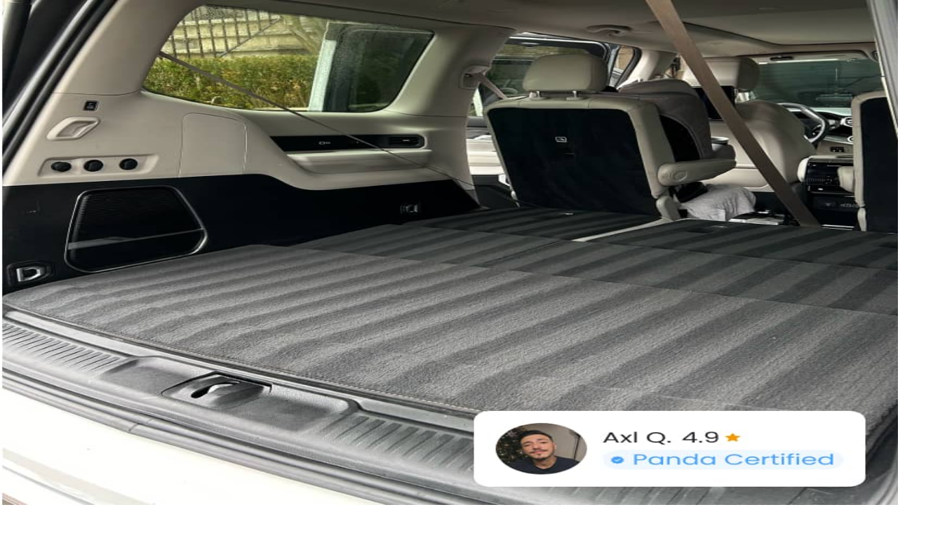

--- FILE ---
content_type: text/html
request_url: https://www.pandahub.com/car-detailing/arlington-tx
body_size: 65656
content:
<!DOCTYPE html><html lang="en"><head><meta charSet="utf-8"/><meta name="viewport" content="width=device-width, initial-scale=1"/><link rel="preload" href="/_next/static/media/4c285fdca692ea22-s.p.woff2" as="font" crossorigin="" type="font/woff2"/><link rel="preload" href="/_next/static/media/8888a3826f4a3af4-s.p.woff2" as="font" crossorigin="" type="font/woff2"/><link rel="preload" href="/_next/static/media/eafabf029ad39a43-s.p.woff2" as="font" crossorigin="" type="font/woff2"/><link rel="preload" as="image" fetchPriority="high" imageSrcSet="https://images.pandahub.com/cdn-cgi/image/width=640,quality=70,format=avif/532e55f8-fa12-4536-9ad0-b905f1f17d08.jpeg 640w, https://images.pandahub.com/cdn-cgi/image/width=750,quality=70,format=avif/532e55f8-fa12-4536-9ad0-b905f1f17d08.jpeg 750w, https://images.pandahub.com/cdn-cgi/image/width=828,quality=70,format=avif/532e55f8-fa12-4536-9ad0-b905f1f17d08.jpeg 828w, https://images.pandahub.com/cdn-cgi/image/width=1080,quality=70,format=avif/532e55f8-fa12-4536-9ad0-b905f1f17d08.jpeg 1080w, https://images.pandahub.com/cdn-cgi/image/width=1200,quality=70,format=avif/532e55f8-fa12-4536-9ad0-b905f1f17d08.jpeg 1200w, https://images.pandahub.com/cdn-cgi/image/width=1920,quality=70,format=avif/532e55f8-fa12-4536-9ad0-b905f1f17d08.jpeg 1920w, https://images.pandahub.com/cdn-cgi/image/width=2048,quality=70,format=avif/532e55f8-fa12-4536-9ad0-b905f1f17d08.jpeg 2048w, https://images.pandahub.com/cdn-cgi/image/width=3840,quality=70,format=avif/532e55f8-fa12-4536-9ad0-b905f1f17d08.jpeg 3840w" imageSizes="100vw"/><link rel="stylesheet" href="/_next/static/css/ba716e9dfca498e7.css" data-precedence="next"/><link rel="stylesheet" href="/_next/static/css/5475e91344e4fe76.css" data-precedence="next"/><link rel="preload" as="script" fetchPriority="low" href="/_next/static/chunks/webpack-42bd3d87ca39eccc.js"/><script src="/_next/static/chunks/4bd1b696-cc9ac179bf7b65ca.js" async=""></script><script src="/_next/static/chunks/1255-8e2fde1e6148c62d.js" async=""></script><script src="/_next/static/chunks/main-app-268a5e626d589a25.js" async=""></script><script src="/_next/static/chunks/40204fd9-a956359c8e1d5231.js" async=""></script><script src="/_next/static/chunks/5130-74ca8b31d649f594.js" async=""></script><script src="/_next/static/chunks/2619-765c8e5b7f4cc862.js" async=""></script><script src="/_next/static/chunks/5659-f26ae27b588ae511.js" async=""></script><script src="/_next/static/chunks/573-9b8cbe9464f20bca.js" async=""></script><script src="/_next/static/chunks/6392-43779c0934f95d24.js" async=""></script><script src="/_next/static/chunks/5177-45696439dc08d66b.js" async=""></script><script src="/_next/static/chunks/app/(defaultNavBar)/car-detailing/%5BcityState%5D/page-1b9f6cd4a8c8364b.js" async=""></script><script src="/_next/static/chunks/1573-f44b0deb1e41f459.js" async=""></script><script src="/_next/static/chunks/app/(lpNavBar)/layout-4270624e514e83c8.js" async=""></script><script src="/_next/static/chunks/app/(lpNavBar)/(marketingFooter)/layout-916e99e452d5d5b8.js" async=""></script><meta name="next-size-adjust" content=""/><title>Arlington&#x27;s Best Car Detailing ⭐ | Get Prices Instantly | Rated 4.9 Stars in Arlington &amp; Surrounding Areas</title><meta name="description" content="Professional car detailing in Arlington by trusted local auto detailing experts. Book interior and exterior car cleaning at your home or office; fast, affordable, and backed by 10K+ of happy customers."/><meta name="robots" content="index, follow"/><link rel="canonical" href="https://www.pandahub.com/car-detailing/arlington-tx"/><meta property="og:title" content="Arlington&#x27;s Best Car Detailing ⭐ | Get Prices Instantly | Rated 4.9 Stars in Arlington &amp; Surrounding Areas"/><meta property="og:description" content="Professional car detailing in Arlington by trusted local auto detailing experts. Book interior and exterior car cleaning at your home or office; fast, affordable, and backed by 10K+ of happy customers."/><meta property="og:url" content="https://www.pandahub.com/car-detailing/arlington-tx"/><meta property="og:site_name" content="Panda Hub"/><meta property="og:locale" content="en_US"/><meta property="og:image" content="https://images.pandahub.com/cdn-cgi/image/width=1200,quality=90,format=png/b2f48f52-41fd-4c53-8c4d-615ce105cad5.png"/><meta property="og:image:width" content="1200"/><meta property="og:image:height" content="630"/><meta property="og:image:alt" content="Arlington&#x27;s Best Car Detailing ⭐ | Get Prices Instantly | Rated 4.9 Stars in Arlington &amp; Surrounding Areas"/><meta property="og:type" content="website"/><meta name="twitter:card" content="summary_large_image"/><meta name="twitter:title" content="Arlington&#x27;s Best Car Detailing ⭐ | Get Prices Instantly | Rated 4.9 Stars in Arlington &amp; Surrounding Areas"/><meta name="twitter:description" content="Professional car detailing in Arlington by trusted local auto detailing experts. Book interior and exterior car cleaning at your home or office; fast, affordable, and backed by 10K+ of happy customers."/><meta name="twitter:image" content="https://images.pandahub.com/cdn-cgi/image/width=1200,quality=90,format=png/b2f48f52-41fd-4c53-8c4d-615ce105cad5.png"/><link rel="icon" href="/favicon.ico" type="image/x-icon" sizes="720x721"/><script src="/_next/static/chunks/polyfills-42372ed130431b0a.js" noModule=""></script></head><body class="__className_d92134"><div data-banner="true" class="bg-[#32C19226] text-center max-cw:py-15px py-2.5"><p class="text-[.875rem] leading-[150%] font-[400] text-white  mx-auto !text-emerald-800"><span class="font-bold">Save 10%</span> on your first Mobile Car Detailing!</p></div><nav id="site-nav" class="h-18 navbar sticky top-0 z-50 bg-white px-5 w-full items-center flex justify-center data-[scrolled=true]:shadow-nav transition-shadow relative"><input id="nav-toggle" type="checkbox" class="peer hidden"/><div class="hidden lg:block absolute bottom-0 left-0 w-full h-px bg-gray-200 opacity-0 transition-opacity duration-200 group-hover/nav:opacity-100 z-10"></div><div class="max-w-screen-xl w-full flex flex-row justify-between h-full"><div class="flex items-center gap-11 "><a aria-label="Home" class="w-21 h-8" href="/"><img alt="Panda Hub Logo" loading="lazy" width="85" height="31" decoding="async" data-nimg="1" style="color:transparent" srcSet="https://images.pandahub.com/cdn-cgi/image/width=96,quality=70,format=avif/360efb1c-8d71-4a81-8a81-2d31ae25787d.svg 1x, https://images.pandahub.com/cdn-cgi/image/width=256,quality=70,format=avif/360efb1c-8d71-4a81-8a81-2d31ae25787d.svg 2x" src="https://images.pandahub.com/cdn-cgi/image/width=256,quality=70,format=avif/360efb1c-8d71-4a81-8a81-2d31ae25787d.svg"/></a><ul data-accordion="true" class="xl:flex gap-x-[40px] hidden group/nav"><li class="relative pb-1 group"><div class="hidden xl:flex flex-row items-center cursor-pointer "><span class="relative"><span class="text-[1.125rem] leading-[150%] font-normal undefined">Services</span><span class="absolute bottom-0 left-0 w-0 h-0.5 bg-main transition-all duration-300 ease-in-out group-hover:w-full"></span></span><span class="inline-block ml-2 h-4 w-4 transition-transform duration-300 ease-in-out group-hover:rotate-180"><span style="width:8px;height:8px" aria-hidden="true"><span aria-hidden="true" class="block w-full h-full" style="background-color:currentColor;mask-image:url(/icons/chevron-down.svg);mask-size:contain;mask-repeat:no-repeat;mask-position:center;-webkit-mask-image:url(/icons/chevron-down.svg);-webkit-mask-size:contain;-webkit-mask-repeat:no-repeat;-webkit-mask-position:center"></span></span></span></div><div class="hidden xl:block fixed left-0 w-full group-hover:border-t border-howerGray bg-white transition-all duration-700 ease-in-out overflow-hidden opacity-0 invisible group-hover:opacity-100 group-hover:visible group-hover:max-h-[29.25rem] max-h-0" style="top:var(--dropdown-top);z-index:1;box-shadow:0px 4px 20px -6px rgba(0, 0, 0, 0.1)"><div class="mx-auto w-full max-w-7xl py-10"><ul class="grid grid-cols-3 gap-x-24 gap-y-10"><li class="transform transition-all duration-300 ease-in-out -translate-y-2.5 opacity-0 group-hover:translate-y-0 group-hover:opacity-100"><a class="flex gap-2.5 p-5 hover:bg-bgColor transition-all duration-300 ease-in-out rounded-lg" href="/car-detailing"><span class="h-6 w-6"><img alt="car detailing icon" aria-hidden="true" loading="lazy" width="24" height="24" decoding="async" data-nimg="1" style="color:transparent" srcSet="https://images.pandahub.com/cdn-cgi/image/width=32,quality=70,format=avif/54df0e44-f8b0-4b0a-bb78-73fc59b6b236.svg 1x, https://images.pandahub.com/cdn-cgi/image/width=48,quality=70,format=avif/54df0e44-f8b0-4b0a-bb78-73fc59b6b236.svg 2x" src="https://images.pandahub.com/cdn-cgi/image/width=48,quality=70,format=avif/54df0e44-f8b0-4b0a-bb78-73fc59b6b236.svg"/></span><div class="max-w-72 gap-1.5 flex flex-col"><p class="sm:text-base sm:leading-[150%] text-sm leading-[150%] font-[400] lg:body1 heading6">Car detailing</p><p class="text-xs sm:text-sm leading-[150%] font-[400] text-dark-gray">The best car detailing that comes to you wherever you are</p></div></a></li><li class="transform transition-all duration-300 ease-in-out -translate-y-2.5 opacity-0 group-hover:translate-y-0 group-hover:opacity-100"><a class="flex gap-2.5 p-5 hover:bg-bgColor transition-all duration-300 ease-in-out rounded-lg" href="/interior-car-detailing"><span class="h-6 w-6"><img alt="interior car detailing icon" aria-hidden="true" loading="lazy" width="24" height="24" decoding="async" data-nimg="1" style="color:transparent" srcSet="https://images.pandahub.com/cdn-cgi/image/width=32,quality=70,format=avif/29ff2a43-5f3f-4d2b-b1ab-d317193561a3.svg 1x, https://images.pandahub.com/cdn-cgi/image/width=48,quality=70,format=avif/29ff2a43-5f3f-4d2b-b1ab-d317193561a3.svg 2x" src="https://images.pandahub.com/cdn-cgi/image/width=48,quality=70,format=avif/29ff2a43-5f3f-4d2b-b1ab-d317193561a3.svg"/></span><div class="max-w-72 gap-1.5 flex flex-col"><p class="sm:text-base sm:leading-[150%] text-sm leading-[150%] font-[400] lg:body1 heading6">Interior car detailing</p><p class="text-xs sm:text-sm leading-[150%] font-[400] text-dark-gray">Keep your car&#x27;s interior feeling brand new and fresh</p></div></a></li><li class="transform transition-all duration-300 ease-in-out -translate-y-2.5 opacity-0 group-hover:translate-y-0 group-hover:opacity-100"><a class="flex gap-2.5 p-5 hover:bg-bgColor transition-all duration-300 ease-in-out rounded-lg" href="/exterior-car-detailing"><span class="h-6 w-6"><img alt="exterior car detailing icon" aria-hidden="true" loading="lazy" width="24" height="24" decoding="async" data-nimg="1" style="color:transparent" srcSet="https://images.pandahub.com/cdn-cgi/image/width=32,quality=70,format=avif/73264567-54c1-4a04-a354-c5057a2446fe.svg 1x, https://images.pandahub.com/cdn-cgi/image/width=48,quality=70,format=avif/73264567-54c1-4a04-a354-c5057a2446fe.svg 2x" src="https://images.pandahub.com/cdn-cgi/image/width=48,quality=70,format=avif/73264567-54c1-4a04-a354-c5057a2446fe.svg"/></span><div class="max-w-72 gap-1.5 flex flex-col"><p class="sm:text-base sm:leading-[150%] text-sm leading-[150%] font-[400] lg:body1 heading6">Exterior car detailing</p><p class="text-xs sm:text-sm leading-[150%] font-[400] text-dark-gray">Show off a spotless, shiny exterior with every wash</p></div></a></li><li class="transform transition-all duration-300 ease-in-out -translate-y-2.5 opacity-0 group-hover:translate-y-0 group-hover:opacity-100"><a class="flex gap-2.5 p-5 hover:bg-bgColor transition-all duration-300 ease-in-out rounded-lg" href="/add-ons/engine-bay-detail"><span class="h-6 w-6"><img alt="engine bay detailing icon" aria-hidden="true" loading="lazy" width="24" height="24" decoding="async" data-nimg="1" style="color:transparent" srcSet="https://images.pandahub.com/cdn-cgi/image/width=32,quality=70,format=avif/add2cfe8-d0ad-40ba-a776-02978bf9c92f.svg 1x, https://images.pandahub.com/cdn-cgi/image/width=48,quality=70,format=avif/add2cfe8-d0ad-40ba-a776-02978bf9c92f.svg 2x" src="https://images.pandahub.com/cdn-cgi/image/width=48,quality=70,format=avif/add2cfe8-d0ad-40ba-a776-02978bf9c92f.svg"/></span><div class="max-w-72 gap-1.5 flex flex-col"><p class="sm:text-base sm:leading-[150%] text-sm leading-[150%] font-[400] lg:body1 heading6">Engine detailing</p><p class="text-xs sm:text-sm leading-[150%] font-[400] text-dark-gray">Clean your engine bay for better performance and longevity</p></div></a></li><li class="transform transition-all duration-300 ease-in-out -translate-y-2.5 opacity-0 group-hover:translate-y-0 group-hover:opacity-100"><a class="flex gap-2.5 p-5 hover:bg-bgColor transition-all duration-300 ease-in-out rounded-lg" href="/add-ons"><span class="h-6 w-6"><img alt="engine bay detailing icon" aria-hidden="true" loading="lazy" width="24" height="24" decoding="async" data-nimg="1" style="color:transparent" srcSet="https://images.pandahub.com/cdn-cgi/image/width=32,quality=70,format=avif/2725f1eb-ee39-498d-9e74-52e56cc38ed5.svg 1x, https://images.pandahub.com/cdn-cgi/image/width=48,quality=70,format=avif/2725f1eb-ee39-498d-9e74-52e56cc38ed5.svg 2x" src="https://images.pandahub.com/cdn-cgi/image/width=48,quality=70,format=avif/2725f1eb-ee39-498d-9e74-52e56cc38ed5.svg"/></span><div class="max-w-72 gap-1.5 flex flex-col"><p class="sm:text-base sm:leading-[150%] text-sm leading-[150%] font-[400] lg:body1 heading6">Add-ons</p><p class="text-xs sm:text-sm leading-[150%] font-[400] text-dark-gray">Explore extras like headlight restoration, pet hair removal, odor treatment, and more</p></div></a></li></ul><a href="/partner"><button class="rounded-md py-2 px-[1.75rem] w-full h-[2.625rem] cursor-pointer interactive-transition disabled:opacity-60 disabled:cursor-not-allowed max-w-[12.5rem] h-[2.625rem] bg-secondary hover:bg-lightGray mt-16"><span class="inline-flex items-center justify-center gap-2"><p class="text-[1rem] leading-[150%] font-medium">Become a Pro</p></span></button></a></div></div></li><li class="relative pb-1 group"><div class="hidden xl:flex flex-row items-center cursor-pointer "><span class="relative"><span class="text-[1.125rem] leading-[150%] font-normal undefined">Who we serve</span><span class="absolute bottom-0 left-0 w-0 h-0.5 bg-main transition-all duration-300 ease-in-out group-hover:w-full"></span></span><span class="inline-block ml-2 h-4 w-4 transition-transform duration-300 ease-in-out group-hover:rotate-180"><span style="width:8px;height:8px" aria-hidden="true"><span aria-hidden="true" class="block w-full h-full" style="background-color:currentColor;mask-image:url(/icons/chevron-down.svg);mask-size:contain;mask-repeat:no-repeat;mask-position:center;-webkit-mask-image:url(/icons/chevron-down.svg);-webkit-mask-size:contain;-webkit-mask-repeat:no-repeat;-webkit-mask-position:center"></span></span></span></div><div class="hidden xl:block fixed left-0 w-full group-hover:border-t border-howerGray bg-white transition-all duration-700 ease-in-out overflow-hidden opacity-0 invisible group-hover:opacity-100 group-hover:visible group-hover:max-h-[29.25rem] max-h-0" style="top:var(--dropdown-top);z-index:1;box-shadow:0px 4px 20px -6px rgba(0, 0, 0, 0.1)"><div class="mx-auto w-full max-w-7xl py-10"><ul class="grid grid-cols-3 gap-x-24 gap-y-10"><li class="transform transition-all duration-300 ease-in-out -translate-y-2.5 opacity-0 group-hover:translate-y-0 group-hover:opacity-100"><a class="flex gap-2.5 p-5 hover:bg-bgColor transition-all duration-300 ease-in-out rounded-lg" href="/car-detailing/sedan-suvs"><span class="h-6 w-6"><img alt="car detailing icon" aria-hidden="true" loading="lazy" width="24" height="24" decoding="async" data-nimg="1" class="" style="color:transparent" srcSet="https://images.pandahub.com/cdn-cgi/image/width=32,quality=70,format=avif/0038e9d9-4a28-4175-90e3-0c7bd63c19b7.svg 1x, https://images.pandahub.com/cdn-cgi/image/width=48,quality=70,format=avif/0038e9d9-4a28-4175-90e3-0c7bd63c19b7.svg 2x" src="https://images.pandahub.com/cdn-cgi/image/width=48,quality=70,format=avif/0038e9d9-4a28-4175-90e3-0c7bd63c19b7.svg"/></span><div class="max-w-72 gap-1.5 flex flex-col"><p class="sm:text-base sm:leading-[150%] text-sm leading-[150%] font-[400] lg:body1 heading6">Sedans/SUVs</p><p class="text-xs sm:text-sm leading-[150%] font-[400] text-dark-gray">Detailing packages for all passenger vehicles and daily car drivers, from compact sedans to full-size SUVs</p></div></a></li><li class="transform transition-all duration-300 ease-in-out -translate-y-2.5 opacity-0 group-hover:translate-y-0 group-hover:opacity-100"><a class="flex gap-2.5 p-5 hover:bg-bgColor transition-all duration-300 ease-in-out rounded-lg" href="/car-detailing/classic-cars"><span class="h-6 w-6"><img alt="car detailing icon" aria-hidden="true" loading="lazy" width="24" height="24" decoding="async" data-nimg="1" class="mt-1" style="color:transparent" srcSet="https://images.pandahub.com/cdn-cgi/image/width=32,quality=70,format=avif/0d9b290b-04fb-4430-9bb9-6e69dcd11ae5.svg 1x, https://images.pandahub.com/cdn-cgi/image/width=48,quality=70,format=avif/0d9b290b-04fb-4430-9bb9-6e69dcd11ae5.svg 2x" src="https://images.pandahub.com/cdn-cgi/image/width=48,quality=70,format=avif/0d9b290b-04fb-4430-9bb9-6e69dcd11ae5.svg"/></span><div class="max-w-72 gap-1.5 flex flex-col"><p class="sm:text-base sm:leading-[150%] text-sm leading-[150%] font-[400] lg:body1 heading6">Classic car detailing</p><p class="text-xs sm:text-sm leading-[150%] font-[400] text-dark-gray">Delicate auto detailing for vintage and collector cars, preserving original finishes and delicate materials</p></div></a></li><li class="transform transition-all duration-300 ease-in-out -translate-y-2.5 opacity-0 group-hover:translate-y-0 group-hover:opacity-100"><a class="flex gap-2.5 p-5 hover:bg-bgColor transition-all duration-300 ease-in-out rounded-lg" href="/car-detailing/exotic-cars"><span class="h-6 w-6"><img alt="car detailing icon" aria-hidden="true" loading="lazy" width="24" height="24" decoding="async" data-nimg="1" class="mt-1" style="color:transparent" srcSet="https://images.pandahub.com/cdn-cgi/image/width=32,quality=70,format=avif/5d61b172-03dc-466e-bfab-6f7e4b907fa0.svg 1x, https://images.pandahub.com/cdn-cgi/image/width=48,quality=70,format=avif/5d61b172-03dc-466e-bfab-6f7e4b907fa0.svg 2x" src="https://images.pandahub.com/cdn-cgi/image/width=48,quality=70,format=avif/5d61b172-03dc-466e-bfab-6f7e4b907fa0.svg"/></span><div class="max-w-72 gap-1.5 flex flex-col"><p class="sm:text-base sm:leading-[150%] text-sm leading-[150%] font-[400] lg:body1 heading6">Exotic car detailing</p><p class="text-xs sm:text-sm leading-[150%] font-[400] text-dark-gray">Specialized detailing for rare and high-value cars using premium products and techniques</p></div></a></li><li class="transform transition-all duration-300 ease-in-out -translate-y-2.5 opacity-0 group-hover:translate-y-0 group-hover:opacity-100"><a class="flex gap-2.5 p-5 hover:bg-bgColor transition-all duration-300 ease-in-out rounded-lg" rel="nofollow" href="/brands"><span class="h-6 w-6"><img alt="brand icon" aria-hidden="true" loading="lazy" width="24" height="24" decoding="async" data-nimg="1" style="color:transparent" srcSet="https://images.pandahub.com/cdn-cgi/image/width=32,quality=70,format=avif/7a4dca71-4f19-4514-be06-65dca98ad99e.svg 1x, https://images.pandahub.com/cdn-cgi/image/width=48,quality=70,format=avif/7a4dca71-4f19-4514-be06-65dca98ad99e.svg 2x" src="https://images.pandahub.com/cdn-cgi/image/width=48,quality=70,format=avif/7a4dca71-4f19-4514-be06-65dca98ad99e.svg"/></span><div class="max-w-72 gap-1.5 flex flex-col"><p class="sm:text-base sm:leading-[150%] text-sm leading-[150%] font-[400] lg:body1 heading6">Brands we service</p><p class="text-xs sm:text-sm leading-[150%] font-[400] text-dark-gray">We specialize in detailing all makes and models, including luxury, exotic, and everyday vehicles</p></div></a></li></ul><a href="/partner"><button class="rounded-md py-2 px-[1.75rem] w-full h-[2.625rem] cursor-pointer interactive-transition disabled:opacity-60 disabled:cursor-not-allowed max-w-[12.5rem] h-[2.625rem] bg-secondary hover:bg-lightGray mt-16"><span class="inline-flex items-center justify-center gap-2"><p class="text-[1rem] leading-[150%] font-medium">Become a Pro</p></span></button></a></div></div></li><li class="relative pb-1 group"><div class="hidden xl:flex flex-row items-center cursor-pointer "><span class="relative"><a aria-label="Pricing" title="" href="/packages"><span class="text-[1.125rem] leading-[150%] font-normal undefined">Pricing</span></a><span class="absolute bottom-0 left-0 w-0 h-0.5 bg-main transition-all duration-300 ease-in-out group-hover:w-full"></span></span></div></li><li class="relative pb-1 group"><div class="hidden xl:flex flex-row items-center cursor-pointer "><span class="relative"><a aria-label="Reviews" title="" href="/reviews"><span class="text-[1.125rem] leading-[150%] font-normal undefined">Reviews</span></a><span class="absolute bottom-0 left-0 w-0 h-0.5 bg-main transition-all duration-300 ease-in-out group-hover:w-full"></span></span></div></li><li class="relative pb-1 group"><div class="hidden xl:flex flex-row items-center cursor-pointer "><span class="relative"><a aria-label="Promos" title="" href="/promos"><span class="text-[1.125rem] leading-[150%] font-normal undefined">Promos</span></a><span class="absolute bottom-0 left-0 w-0 h-0.5 bg-main transition-all duration-300 ease-in-out group-hover:w-full"></span></span></div></li><li class="relative pb-1 group"><div class="hidden xl:flex flex-row items-center cursor-pointer "><span class="relative"><span class="text-[1.125rem] leading-[150%] font-normal undefined">About Panda</span><span class="absolute bottom-0 left-0 w-0 h-0.5 bg-main transition-all duration-300 ease-in-out group-hover:w-full"></span></span><span class="inline-block ml-2 h-4 w-4 transition-transform duration-300 ease-in-out group-hover:rotate-180"><span style="width:8px;height:8px" aria-hidden="true"><span aria-hidden="true" class="block w-full h-full" style="background-color:currentColor;mask-image:url(/icons/chevron-down.svg);mask-size:contain;mask-repeat:no-repeat;mask-position:center;-webkit-mask-image:url(/icons/chevron-down.svg);-webkit-mask-size:contain;-webkit-mask-repeat:no-repeat;-webkit-mask-position:center"></span></span></span></div><div class="hidden xl:block fixed left-0 w-full group-hover:border-t border-howerGray bg-white transition-all duration-700 ease-in-out overflow-hidden opacity-0 invisible group-hover:opacity-100 group-hover:visible group-hover:max-h-[29.25rem] max-h-0" style="top:var(--dropdown-top);z-index:1;box-shadow:0px 4px 20px -6px rgba(0, 0, 0, 0.1)"><div class="mx-auto w-full max-w-7xl py-10"><ul class="grid grid-cols-3 gap-x-24 gap-y-10"><li class="transform transition-all duration-300 ease-in-out -translate-y-2.5 opacity-0 group-hover:translate-y-0 group-hover:opacity-100"><a class="flex gap-2.5 p-5 hover:bg-bgColor transition-all duration-300 ease-in-out rounded-lg" href="/what-is-panda-hub"><span class="h-6 w-6"><img alt="what is panda hub icon" aria-hidden="true" loading="lazy" width="24" height="24" decoding="async" data-nimg="1" style="color:transparent" srcSet="https://images.pandahub.com/cdn-cgi/image/width=32,quality=70,format=avif/b253f65b-a885-429b-88a0-1c196619b991.svg 1x, https://images.pandahub.com/cdn-cgi/image/width=48,quality=70,format=avif/b253f65b-a885-429b-88a0-1c196619b991.svg 2x" src="https://images.pandahub.com/cdn-cgi/image/width=48,quality=70,format=avif/b253f65b-a885-429b-88a0-1c196619b991.svg"/></span><div class="max-w-72 gap-1.5 flex flex-col"><p class="sm:text-base sm:leading-[150%] text-sm leading-[150%] font-[400] lg:body1 heading6">What is Panda Hub</p><p class="text-xs sm:text-sm leading-[150%] font-[400] text-dark-gray">Find out what makes Panda Hub the easiest, most reliable choice for car detailing.</p></div></a></li><li class="transform transition-all duration-300 ease-in-out -translate-y-2.5 opacity-0 group-hover:translate-y-0 group-hover:opacity-100"><a class="flex gap-2.5 p-5 hover:bg-bgColor transition-all duration-300 ease-in-out rounded-lg" href="/blog"><span class="h-6 w-6"><img alt="blog icon" aria-hidden="true" loading="lazy" width="24" height="24" decoding="async" data-nimg="1" style="color:transparent" srcSet="https://images.pandahub.com/cdn-cgi/image/width=32,quality=70,format=avif/b1152f4d-040c-4b75-960d-2637470ab2ad.svg 1x, https://images.pandahub.com/cdn-cgi/image/width=48,quality=70,format=avif/b1152f4d-040c-4b75-960d-2637470ab2ad.svg 2x" src="https://images.pandahub.com/cdn-cgi/image/width=48,quality=70,format=avif/b1152f4d-040c-4b75-960d-2637470ab2ad.svg"/></span><div class="max-w-72 gap-1.5 flex flex-col"><p class="sm:text-base sm:leading-[150%] text-sm leading-[150%] font-[400] lg:body1 heading6">Blog</p><p class="text-xs sm:text-sm leading-[150%] font-[400] text-dark-gray">Car care tips, detailing techniques and industry news.</p></div></a></li><li class="transform transition-all duration-300 ease-in-out -translate-y-2.5 opacity-0 group-hover:translate-y-0 group-hover:opacity-100"><a class="flex gap-2.5 p-5 hover:bg-bgColor transition-all duration-300 ease-in-out rounded-lg" href="/about"><span class="h-6 w-6"><img alt="about us icon" aria-hidden="true" loading="lazy" width="24" height="24" decoding="async" data-nimg="1" style="color:transparent" srcSet="https://images.pandahub.com/cdn-cgi/image/width=32,quality=70,format=avif/4ba5cdcb-053f-4f16-9801-97d78acdffaa.svg 1x, https://images.pandahub.com/cdn-cgi/image/width=48,quality=70,format=avif/4ba5cdcb-053f-4f16-9801-97d78acdffaa.svg 2x" src="https://images.pandahub.com/cdn-cgi/image/width=48,quality=70,format=avif/4ba5cdcb-053f-4f16-9801-97d78acdffaa.svg"/></span><div class="max-w-72 gap-1.5 flex flex-col"><p class="sm:text-base sm:leading-[150%] text-sm leading-[150%] font-[400] lg:body1 heading6">About us</p><p class="text-xs sm:text-sm leading-[150%] font-[400] text-dark-gray">Learn more about the team of Panda Hub.</p></div></a></li><li class="transform transition-all duration-300 ease-in-out -translate-y-2.5 opacity-0 group-hover:translate-y-0 group-hover:opacity-100"><a class="flex gap-2.5 p-5 hover:bg-bgColor transition-all duration-300 ease-in-out rounded-lg" href="/contact"><span class="h-6 w-6"><img alt="contact icon" aria-hidden="true" loading="lazy" width="24" height="24" decoding="async" data-nimg="1" style="color:transparent" srcSet="https://images.pandahub.com/cdn-cgi/image/width=32,quality=70,format=avif/a0b93a7b-334b-4e87-af45-2008881ad593.svg 1x, https://images.pandahub.com/cdn-cgi/image/width=48,quality=70,format=avif/a0b93a7b-334b-4e87-af45-2008881ad593.svg 2x" src="https://images.pandahub.com/cdn-cgi/image/width=48,quality=70,format=avif/a0b93a7b-334b-4e87-af45-2008881ad593.svg"/></span><div class="max-w-72 gap-1.5 flex flex-col"><p class="sm:text-base sm:leading-[150%] text-sm leading-[150%] font-[400] lg:body1 heading6">Contact</p><p class="text-xs sm:text-sm leading-[150%] font-[400] text-dark-gray">We provide exceptional customer service.</p></div></a></li><li class="transform transition-all duration-300 ease-in-out -translate-y-2.5 opacity-0 group-hover:translate-y-0 group-hover:opacity-100"><a class="flex gap-2.5 p-5 hover:bg-bgColor transition-all duration-300 ease-in-out rounded-lg" href="/frequently-asked-questions"><span class="h-6 w-6"><img alt="faq icon" aria-hidden="true" loading="lazy" width="24" height="24" decoding="async" data-nimg="1" style="color:transparent" srcSet="https://images.pandahub.com/cdn-cgi/image/width=32,quality=70,format=avif/f2849691-0242-4bbb-8bca-8b35efdac2f2.svg 1x, https://images.pandahub.com/cdn-cgi/image/width=48,quality=70,format=avif/f2849691-0242-4bbb-8bca-8b35efdac2f2.svg 2x" src="https://images.pandahub.com/cdn-cgi/image/width=48,quality=70,format=avif/f2849691-0242-4bbb-8bca-8b35efdac2f2.svg"/></span><div class="max-w-72 gap-1.5 flex flex-col"><p class="sm:text-base sm:leading-[150%] text-sm leading-[150%] font-[400] lg:body1 heading6">FAQs</p><p class="text-xs sm:text-sm leading-[150%] font-[400] text-dark-gray">Got questions? Our FAQs have answers to make your Panda Hub experience smooth and easy.</p></div></a></li></ul><a href="/partner"><button class="rounded-md py-2 px-[1.75rem] w-full h-[2.625rem] cursor-pointer interactive-transition disabled:opacity-60 disabled:cursor-not-allowed max-w-[12.5rem] h-[2.625rem] bg-secondary hover:bg-lightGray mt-16"><span class="inline-flex items-center justify-center gap-2"><p class="text-[1rem] leading-[150%] font-medium">Become a Pro</p></span></button></a></div></div></li></ul></div><div class="flex w-fit items-center gap-[.55rem] lg:gap-[2rem]"><div class=""><button data-panda-price-modal="true" class="rounded-md py-2 px-[1.75rem] w-full h-[2.625rem] cursor-pointer interactive-transition disabled:opacity-60 disabled:cursor-not-allowed max-w-[12.5rem] h-[2.625rem] bg-primary text-white hover:bg-mainHover whitespace-nowrap shrink-0 flex items-center hover:cursor-pointer"><span class="inline-flex items-center justify-center gap-2"><p class="text-[1rem] leading-[150%] font-medium">Book online</p></span></button></div><div class="hidden xl:flex"><a href="https://app.pandahub.com/login" class="flex items-center gap-2 relative group"><img alt="Profile icon" aria-hidden="true" loading="lazy" width="12" height="12" decoding="async" data-nimg="1" class="shrink-0" style="color:transparent" srcSet="https://images.pandahub.com/cdn-cgi/image/width=16,quality=70,format=avif/9ba78842-e1ab-4505-9fae-e95365c35d7c.svg 1x, https://images.pandahub.com/cdn-cgi/image/width=32,quality=70,format=avif/9ba78842-e1ab-4505-9fae-e95365c35d7c.svg 2x" src="https://images.pandahub.com/cdn-cgi/image/width=32,quality=70,format=avif/9ba78842-e1ab-4505-9fae-e95365c35d7c.svg"/><span class="absolute bottom-0 left-0 w-0 h-0.5 bg-main transition-all duration-300 ease-in-out group-hover:w-full"></span><p class="text-base leading-[150%] font-[400] text-black whitespace-nowrap overflow-visible">Log In</p></a></div><label for="nav-toggle" class="xl:hidden p-2 pr-1 rounded-md focus:outline-none cursor-pointer" aria-label="Toggle main menu"><div class="relative w-6 h-5 flex flex-col justify-between items-center"><span class="hamburger-top block w-full h-0.5 bg-gray-600 rounded-sm transition-all duration-300 peer-checked:rotate-45 peer-checked:translate-y-2"></span><span class="hamburger-middle block w-full h-0.5 bg-gray-600 rounded-sm transition-all duration-300 peer-checked:opacity-0"></span><span class="hamburger-bottom block w-full h-0.5 bg-gray-600 rounded-sm transition-all duration-300 peer-checked:-rotate-45 peer-checked:-translate-y-2.5"></span></div></label></div></div><div class="lg:hidden absolute bottom-0 left-0 w-full h-px bg-gray-200 opacity-0 transition-opacity duration-300 peer-checked:opacity-100 z-10"></div><div id="mobile-menu" class="xl:hidden absolute top-18 flex flex-col left-0 w-full bg-white transition-all duration-300 ease-in-out max-h-0 peer-checked:max-h-screen peer-checked:h-[calc(100dvh-6.5rem)] overflow-hidden"><div class="flex flex-col items-start p-6 gap-5 overflow-y-auto no-scrollbar flex-1"><div class="w-full flex flex-col gap-y-5"><a href="https://app.pandahub.com/login" class="flex items-center gap-2 relative group"><img alt="Profile icon" aria-hidden="true" loading="lazy" width="12" height="12" decoding="async" data-nimg="1" class="shrink-0" style="color:transparent" srcSet="https://images.pandahub.com/cdn-cgi/image/width=16,quality=70,format=avif/9ba78842-e1ab-4505-9fae-e95365c35d7c.svg 1x, https://images.pandahub.com/cdn-cgi/image/width=32,quality=70,format=avif/9ba78842-e1ab-4505-9fae-e95365c35d7c.svg 2x" src="https://images.pandahub.com/cdn-cgi/image/width=32,quality=70,format=avif/9ba78842-e1ab-4505-9fae-e95365c35d7c.svg"/><span class="absolute bottom-0 left-0 w-0 h-0.5 bg-main transition-all duration-300 ease-in-out group-hover:w-full"></span><p class="text-base leading-[150%] font-[400] text-black whitespace-nowrap overflow-visible">Log In</p></a><div class="w-full h-px bg-howerGray"></div></div><ul data-accordion="true" class="flex flex-col gap-5 w-full"><li class="relative pb-1 group"><div class="hidden xl:flex flex-row items-center cursor-pointer "><span class="relative"><span class="!text-[1.5rem] !leading-[150%] font-normal undefined">Services</span><span class="absolute bottom-0 left-0 w-0 h-0.5 bg-main transition-all duration-300 ease-in-out group-hover:w-full"></span></span><span class="inline-block ml-2 h-4 w-4 transition-transform duration-300 ease-in-out group-hover:rotate-180"><span style="width:8px;height:8px" aria-hidden="true"><span aria-hidden="true" class="block w-full h-full" style="background-color:currentColor;mask-image:url(/icons/chevron-down.svg);mask-size:contain;mask-repeat:no-repeat;mask-position:center;-webkit-mask-image:url(/icons/chevron-down.svg);-webkit-mask-size:contain;-webkit-mask-repeat:no-repeat;-webkit-mask-position:center"></span></span></span></div><div class="xl:hidden"><input type="checkbox" id="mobile-item-dropdown-services" class="peer sr-only" name="mobile-nav-dropdown"/><label for="mobile-item-dropdown-services" class="flex items-center cursor-pointer group"><span class="!text-[1.5rem] !leading-[150%] font-normal text-black undefined">Services</span><span class="transition-transform duration-300 ease-in-out ml-3 animated-chevron" style="width:16px;height:16px" aria-hidden="true"><span aria-hidden="true" class="block w-full h-full" style="background-color:currentColor;mask-image:url(/icons/chevron-down.svg);mask-size:contain;mask-repeat:no-repeat;mask-position:center;-webkit-mask-image:url(/icons/chevron-down.svg);-webkit-mask-size:contain;-webkit-mask-repeat:no-repeat;-webkit-mask-position:center"></span></span></label><ul class="grid grid-rows-[0fr] peer-checked:grid-rows-[1fr] transition-[grid-template-rows] duration-300 ease-out"><div class="overflow-hidden min-h-0"><div class="flex flex-col gap-2.5 py-4 pl-7.5"><div><a class="flex flex-col hover:bg-bgColor rounded-lg p-2 transition-colors" href="/car-detailing"><p class="sm:text-base sm:leading-[150%] text-sm leading-[150%] font-[400] text-copy-gray">Car detailing</p></a></div><div><a class="flex flex-col hover:bg-bgColor rounded-lg p-2 transition-colors" href="/interior-car-detailing"><p class="sm:text-base sm:leading-[150%] text-sm leading-[150%] font-[400] text-copy-gray">Interior car detailing</p></a></div><div><a class="flex flex-col hover:bg-bgColor rounded-lg p-2 transition-colors" href="/exterior-car-detailing"><p class="sm:text-base sm:leading-[150%] text-sm leading-[150%] font-[400] text-copy-gray">Exterior car detailing</p></a></div><div><a class="flex flex-col hover:bg-bgColor rounded-lg p-2 transition-colors" href="/add-ons/engine-bay-detail"><p class="sm:text-base sm:leading-[150%] text-sm leading-[150%] font-[400] text-copy-gray">Engine detailing</p></a></div><div><a class="flex flex-col hover:bg-bgColor rounded-lg p-2 transition-colors" href="/add-ons"><p class="sm:text-base sm:leading-[150%] text-sm leading-[150%] font-[400] text-copy-gray">Add-ons</p></a></div></div></div></ul></div><div class="hidden xl:block fixed left-0 w-full group-hover:border-t border-howerGray bg-white transition-all duration-700 ease-in-out overflow-hidden opacity-0 invisible group-hover:opacity-100 group-hover:visible group-hover:max-h-[29.25rem] max-h-0" style="top:var(--dropdown-top);z-index:1;box-shadow:0px 4px 20px -6px rgba(0, 0, 0, 0.1)"><div class="mx-auto w-full max-w-7xl py-10"><ul class="grid grid-cols-3 gap-x-24 gap-y-10"><li class="transform transition-all duration-300 ease-in-out -translate-y-2.5 opacity-0 group-hover:translate-y-0 group-hover:opacity-100"><a class="flex gap-2.5 p-5 hover:bg-bgColor transition-all duration-300 ease-in-out rounded-lg" href="/car-detailing"><span class="h-6 w-6"><img alt="car detailing icon" aria-hidden="true" loading="lazy" width="24" height="24" decoding="async" data-nimg="1" style="color:transparent" srcSet="https://images.pandahub.com/cdn-cgi/image/width=32,quality=70,format=avif/54df0e44-f8b0-4b0a-bb78-73fc59b6b236.svg 1x, https://images.pandahub.com/cdn-cgi/image/width=48,quality=70,format=avif/54df0e44-f8b0-4b0a-bb78-73fc59b6b236.svg 2x" src="https://images.pandahub.com/cdn-cgi/image/width=48,quality=70,format=avif/54df0e44-f8b0-4b0a-bb78-73fc59b6b236.svg"/></span><div class="max-w-72 gap-1.5 flex flex-col"><p class="sm:text-base sm:leading-[150%] text-sm leading-[150%] font-[400] lg:body1 heading6">Car detailing</p><p class="text-xs sm:text-sm leading-[150%] font-[400] text-dark-gray">The best car detailing that comes to you wherever you are</p></div></a></li><li class="transform transition-all duration-300 ease-in-out -translate-y-2.5 opacity-0 group-hover:translate-y-0 group-hover:opacity-100"><a class="flex gap-2.5 p-5 hover:bg-bgColor transition-all duration-300 ease-in-out rounded-lg" href="/interior-car-detailing"><span class="h-6 w-6"><img alt="interior car detailing icon" aria-hidden="true" loading="lazy" width="24" height="24" decoding="async" data-nimg="1" style="color:transparent" srcSet="https://images.pandahub.com/cdn-cgi/image/width=32,quality=70,format=avif/29ff2a43-5f3f-4d2b-b1ab-d317193561a3.svg 1x, https://images.pandahub.com/cdn-cgi/image/width=48,quality=70,format=avif/29ff2a43-5f3f-4d2b-b1ab-d317193561a3.svg 2x" src="https://images.pandahub.com/cdn-cgi/image/width=48,quality=70,format=avif/29ff2a43-5f3f-4d2b-b1ab-d317193561a3.svg"/></span><div class="max-w-72 gap-1.5 flex flex-col"><p class="sm:text-base sm:leading-[150%] text-sm leading-[150%] font-[400] lg:body1 heading6">Interior car detailing</p><p class="text-xs sm:text-sm leading-[150%] font-[400] text-dark-gray">Keep your car&#x27;s interior feeling brand new and fresh</p></div></a></li><li class="transform transition-all duration-300 ease-in-out -translate-y-2.5 opacity-0 group-hover:translate-y-0 group-hover:opacity-100"><a class="flex gap-2.5 p-5 hover:bg-bgColor transition-all duration-300 ease-in-out rounded-lg" href="/exterior-car-detailing"><span class="h-6 w-6"><img alt="exterior car detailing icon" aria-hidden="true" loading="lazy" width="24" height="24" decoding="async" data-nimg="1" style="color:transparent" srcSet="https://images.pandahub.com/cdn-cgi/image/width=32,quality=70,format=avif/73264567-54c1-4a04-a354-c5057a2446fe.svg 1x, https://images.pandahub.com/cdn-cgi/image/width=48,quality=70,format=avif/73264567-54c1-4a04-a354-c5057a2446fe.svg 2x" src="https://images.pandahub.com/cdn-cgi/image/width=48,quality=70,format=avif/73264567-54c1-4a04-a354-c5057a2446fe.svg"/></span><div class="max-w-72 gap-1.5 flex flex-col"><p class="sm:text-base sm:leading-[150%] text-sm leading-[150%] font-[400] lg:body1 heading6">Exterior car detailing</p><p class="text-xs sm:text-sm leading-[150%] font-[400] text-dark-gray">Show off a spotless, shiny exterior with every wash</p></div></a></li><li class="transform transition-all duration-300 ease-in-out -translate-y-2.5 opacity-0 group-hover:translate-y-0 group-hover:opacity-100"><a class="flex gap-2.5 p-5 hover:bg-bgColor transition-all duration-300 ease-in-out rounded-lg" href="/add-ons/engine-bay-detail"><span class="h-6 w-6"><img alt="engine bay detailing icon" aria-hidden="true" loading="lazy" width="24" height="24" decoding="async" data-nimg="1" style="color:transparent" srcSet="https://images.pandahub.com/cdn-cgi/image/width=32,quality=70,format=avif/add2cfe8-d0ad-40ba-a776-02978bf9c92f.svg 1x, https://images.pandahub.com/cdn-cgi/image/width=48,quality=70,format=avif/add2cfe8-d0ad-40ba-a776-02978bf9c92f.svg 2x" src="https://images.pandahub.com/cdn-cgi/image/width=48,quality=70,format=avif/add2cfe8-d0ad-40ba-a776-02978bf9c92f.svg"/></span><div class="max-w-72 gap-1.5 flex flex-col"><p class="sm:text-base sm:leading-[150%] text-sm leading-[150%] font-[400] lg:body1 heading6">Engine detailing</p><p class="text-xs sm:text-sm leading-[150%] font-[400] text-dark-gray">Clean your engine bay for better performance and longevity</p></div></a></li><li class="transform transition-all duration-300 ease-in-out -translate-y-2.5 opacity-0 group-hover:translate-y-0 group-hover:opacity-100"><a class="flex gap-2.5 p-5 hover:bg-bgColor transition-all duration-300 ease-in-out rounded-lg" href="/add-ons"><span class="h-6 w-6"><img alt="engine bay detailing icon" aria-hidden="true" loading="lazy" width="24" height="24" decoding="async" data-nimg="1" style="color:transparent" srcSet="https://images.pandahub.com/cdn-cgi/image/width=32,quality=70,format=avif/2725f1eb-ee39-498d-9e74-52e56cc38ed5.svg 1x, https://images.pandahub.com/cdn-cgi/image/width=48,quality=70,format=avif/2725f1eb-ee39-498d-9e74-52e56cc38ed5.svg 2x" src="https://images.pandahub.com/cdn-cgi/image/width=48,quality=70,format=avif/2725f1eb-ee39-498d-9e74-52e56cc38ed5.svg"/></span><div class="max-w-72 gap-1.5 flex flex-col"><p class="sm:text-base sm:leading-[150%] text-sm leading-[150%] font-[400] lg:body1 heading6">Add-ons</p><p class="text-xs sm:text-sm leading-[150%] font-[400] text-dark-gray">Explore extras like headlight restoration, pet hair removal, odor treatment, and more</p></div></a></li></ul><a href="/partner"><button class="rounded-md py-2 px-[1.75rem] w-full h-[2.625rem] cursor-pointer interactive-transition disabled:opacity-60 disabled:cursor-not-allowed max-w-[12.5rem] h-[2.625rem] bg-secondary hover:bg-lightGray mt-16"><span class="inline-flex items-center justify-center gap-2"><p class="text-[1rem] leading-[150%] font-medium">Become a Pro</p></span></button></a></div></div></li><li class="relative pb-1 group"><div class="hidden xl:flex flex-row items-center cursor-pointer "><span class="relative"><span class="!text-[1.5rem] !leading-[150%] font-normal undefined">Who we serve</span><span class="absolute bottom-0 left-0 w-0 h-0.5 bg-main transition-all duration-300 ease-in-out group-hover:w-full"></span></span><span class="inline-block ml-2 h-4 w-4 transition-transform duration-300 ease-in-out group-hover:rotate-180"><span style="width:8px;height:8px" aria-hidden="true"><span aria-hidden="true" class="block w-full h-full" style="background-color:currentColor;mask-image:url(/icons/chevron-down.svg);mask-size:contain;mask-repeat:no-repeat;mask-position:center;-webkit-mask-image:url(/icons/chevron-down.svg);-webkit-mask-size:contain;-webkit-mask-repeat:no-repeat;-webkit-mask-position:center"></span></span></span></div><div class="xl:hidden"><input type="checkbox" id="mobile-item-dropdown-who-we-serve" class="peer sr-only" name="mobile-nav-dropdown"/><label for="mobile-item-dropdown-who-we-serve" class="flex items-center cursor-pointer group"><span class="!text-[1.5rem] !leading-[150%] font-normal text-black undefined">Who we serve</span><span class="transition-transform duration-300 ease-in-out ml-3 animated-chevron" style="width:16px;height:16px" aria-hidden="true"><span aria-hidden="true" class="block w-full h-full" style="background-color:currentColor;mask-image:url(/icons/chevron-down.svg);mask-size:contain;mask-repeat:no-repeat;mask-position:center;-webkit-mask-image:url(/icons/chevron-down.svg);-webkit-mask-size:contain;-webkit-mask-repeat:no-repeat;-webkit-mask-position:center"></span></span></label><ul class="grid grid-rows-[0fr] peer-checked:grid-rows-[1fr] transition-[grid-template-rows] duration-300 ease-out"><div class="overflow-hidden min-h-0"><div class="flex flex-col gap-2.5 py-4 pl-7.5"><div><a class="flex flex-col hover:bg-bgColor rounded-lg p-2 transition-colors" href="/car-detailing/sedan-suvs"><p class="sm:text-base sm:leading-[150%] text-sm leading-[150%] font-[400] text-copy-gray">Sedans/SUVs</p></a></div><div><a class="flex flex-col hover:bg-bgColor rounded-lg p-2 transition-colors" href="/car-detailing/classic-cars"><p class="sm:text-base sm:leading-[150%] text-sm leading-[150%] font-[400] text-copy-gray">Classic car detailing</p></a></div><div><a class="flex flex-col hover:bg-bgColor rounded-lg p-2 transition-colors" href="/car-detailing/exotic-cars"><p class="sm:text-base sm:leading-[150%] text-sm leading-[150%] font-[400] text-copy-gray">Exotic car detailing</p></a></div><div><a class="flex flex-col hover:bg-bgColor rounded-lg p-2 transition-colors" rel="follow" href="/brands"><p class="sm:text-base sm:leading-[150%] text-sm leading-[150%] font-[400] text-copy-gray">Brands we service</p></a></div></div></div></ul></div><div class="hidden xl:block fixed left-0 w-full group-hover:border-t border-howerGray bg-white transition-all duration-700 ease-in-out overflow-hidden opacity-0 invisible group-hover:opacity-100 group-hover:visible group-hover:max-h-[29.25rem] max-h-0" style="top:var(--dropdown-top);z-index:1;box-shadow:0px 4px 20px -6px rgba(0, 0, 0, 0.1)"><div class="mx-auto w-full max-w-7xl py-10"><ul class="grid grid-cols-3 gap-x-24 gap-y-10"><li class="transform transition-all duration-300 ease-in-out -translate-y-2.5 opacity-0 group-hover:translate-y-0 group-hover:opacity-100"><a class="flex gap-2.5 p-5 hover:bg-bgColor transition-all duration-300 ease-in-out rounded-lg" href="/car-detailing/sedan-suvs"><span class="h-6 w-6"><img alt="car detailing icon" aria-hidden="true" loading="lazy" width="24" height="24" decoding="async" data-nimg="1" class="" style="color:transparent" srcSet="https://images.pandahub.com/cdn-cgi/image/width=32,quality=70,format=avif/0038e9d9-4a28-4175-90e3-0c7bd63c19b7.svg 1x, https://images.pandahub.com/cdn-cgi/image/width=48,quality=70,format=avif/0038e9d9-4a28-4175-90e3-0c7bd63c19b7.svg 2x" src="https://images.pandahub.com/cdn-cgi/image/width=48,quality=70,format=avif/0038e9d9-4a28-4175-90e3-0c7bd63c19b7.svg"/></span><div class="max-w-72 gap-1.5 flex flex-col"><p class="sm:text-base sm:leading-[150%] text-sm leading-[150%] font-[400] lg:body1 heading6">Sedans/SUVs</p><p class="text-xs sm:text-sm leading-[150%] font-[400] text-dark-gray">Detailing packages for all passenger vehicles and daily car drivers, from compact sedans to full-size SUVs</p></div></a></li><li class="transform transition-all duration-300 ease-in-out -translate-y-2.5 opacity-0 group-hover:translate-y-0 group-hover:opacity-100"><a class="flex gap-2.5 p-5 hover:bg-bgColor transition-all duration-300 ease-in-out rounded-lg" href="/car-detailing/classic-cars"><span class="h-6 w-6"><img alt="car detailing icon" aria-hidden="true" loading="lazy" width="24" height="24" decoding="async" data-nimg="1" class="mt-1" style="color:transparent" srcSet="https://images.pandahub.com/cdn-cgi/image/width=32,quality=70,format=avif/0d9b290b-04fb-4430-9bb9-6e69dcd11ae5.svg 1x, https://images.pandahub.com/cdn-cgi/image/width=48,quality=70,format=avif/0d9b290b-04fb-4430-9bb9-6e69dcd11ae5.svg 2x" src="https://images.pandahub.com/cdn-cgi/image/width=48,quality=70,format=avif/0d9b290b-04fb-4430-9bb9-6e69dcd11ae5.svg"/></span><div class="max-w-72 gap-1.5 flex flex-col"><p class="sm:text-base sm:leading-[150%] text-sm leading-[150%] font-[400] lg:body1 heading6">Classic car detailing</p><p class="text-xs sm:text-sm leading-[150%] font-[400] text-dark-gray">Delicate auto detailing for vintage and collector cars, preserving original finishes and delicate materials</p></div></a></li><li class="transform transition-all duration-300 ease-in-out -translate-y-2.5 opacity-0 group-hover:translate-y-0 group-hover:opacity-100"><a class="flex gap-2.5 p-5 hover:bg-bgColor transition-all duration-300 ease-in-out rounded-lg" href="/car-detailing/exotic-cars"><span class="h-6 w-6"><img alt="car detailing icon" aria-hidden="true" loading="lazy" width="24" height="24" decoding="async" data-nimg="1" class="mt-1" style="color:transparent" srcSet="https://images.pandahub.com/cdn-cgi/image/width=32,quality=70,format=avif/5d61b172-03dc-466e-bfab-6f7e4b907fa0.svg 1x, https://images.pandahub.com/cdn-cgi/image/width=48,quality=70,format=avif/5d61b172-03dc-466e-bfab-6f7e4b907fa0.svg 2x" src="https://images.pandahub.com/cdn-cgi/image/width=48,quality=70,format=avif/5d61b172-03dc-466e-bfab-6f7e4b907fa0.svg"/></span><div class="max-w-72 gap-1.5 flex flex-col"><p class="sm:text-base sm:leading-[150%] text-sm leading-[150%] font-[400] lg:body1 heading6">Exotic car detailing</p><p class="text-xs sm:text-sm leading-[150%] font-[400] text-dark-gray">Specialized detailing for rare and high-value cars using premium products and techniques</p></div></a></li><li class="transform transition-all duration-300 ease-in-out -translate-y-2.5 opacity-0 group-hover:translate-y-0 group-hover:opacity-100"><a class="flex gap-2.5 p-5 hover:bg-bgColor transition-all duration-300 ease-in-out rounded-lg" rel="nofollow" href="/brands"><span class="h-6 w-6"><img alt="brand icon" aria-hidden="true" loading="lazy" width="24" height="24" decoding="async" data-nimg="1" style="color:transparent" srcSet="https://images.pandahub.com/cdn-cgi/image/width=32,quality=70,format=avif/7a4dca71-4f19-4514-be06-65dca98ad99e.svg 1x, https://images.pandahub.com/cdn-cgi/image/width=48,quality=70,format=avif/7a4dca71-4f19-4514-be06-65dca98ad99e.svg 2x" src="https://images.pandahub.com/cdn-cgi/image/width=48,quality=70,format=avif/7a4dca71-4f19-4514-be06-65dca98ad99e.svg"/></span><div class="max-w-72 gap-1.5 flex flex-col"><p class="sm:text-base sm:leading-[150%] text-sm leading-[150%] font-[400] lg:body1 heading6">Brands we service</p><p class="text-xs sm:text-sm leading-[150%] font-[400] text-dark-gray">We specialize in detailing all makes and models, including luxury, exotic, and everyday vehicles</p></div></a></li></ul><a href="/partner"><button class="rounded-md py-2 px-[1.75rem] w-full h-[2.625rem] cursor-pointer interactive-transition disabled:opacity-60 disabled:cursor-not-allowed max-w-[12.5rem] h-[2.625rem] bg-secondary hover:bg-lightGray mt-16"><span class="inline-flex items-center justify-center gap-2"><p class="text-[1rem] leading-[150%] font-medium">Become a Pro</p></span></button></a></div></div></li><li class="relative pb-1 group"><div class="hidden xl:flex flex-row items-center cursor-pointer "><span class="relative"><span class="!text-[1.5rem] !leading-[150%] font-normal undefined">Pricing</span><span class="absolute bottom-0 left-0 w-0 h-0.5 bg-main transition-all duration-300 ease-in-out group-hover:w-full"></span></span></div><a class="xl:hidden py-2" href="/packages"><span class="sm:text-[1.5rem] sm:leading-[140%] text-[1.25rem] leading-[150%] font-normal text-black undefined"><span class="!text-[1.5rem] !leading-[150%] font-normal undefined">Pricing</span></span></a></li><li class="relative pb-1 group"><div class="hidden xl:flex flex-row items-center cursor-pointer "><span class="relative"><span class="!text-[1.5rem] !leading-[150%] font-normal undefined">Reviews</span><span class="absolute bottom-0 left-0 w-0 h-0.5 bg-main transition-all duration-300 ease-in-out group-hover:w-full"></span></span></div><a class="xl:hidden py-2" href="/reviews"><span class="sm:text-[1.5rem] sm:leading-[140%] text-[1.25rem] leading-[150%] font-normal text-black undefined"><span class="!text-[1.5rem] !leading-[150%] font-normal undefined">Reviews</span></span></a></li><li class="relative pb-1 group"><div class="hidden xl:flex flex-row items-center cursor-pointer "><span class="relative"><span class="!text-[1.5rem] !leading-[150%] font-normal undefined">Promos</span><span class="absolute bottom-0 left-0 w-0 h-0.5 bg-main transition-all duration-300 ease-in-out group-hover:w-full"></span></span></div><a class="xl:hidden py-2" href="/promos"><span class="sm:text-[1.5rem] sm:leading-[140%] text-[1.25rem] leading-[150%] font-normal text-black undefined"><span class="!text-[1.5rem] !leading-[150%] font-normal undefined">Promos</span></span></a></li><li class="relative pb-1 group"><div class="hidden xl:flex flex-row items-center cursor-pointer "><span class="relative"><span class="!text-[1.5rem] !leading-[150%] font-normal undefined">About Panda</span><span class="absolute bottom-0 left-0 w-0 h-0.5 bg-main transition-all duration-300 ease-in-out group-hover:w-full"></span></span><span class="inline-block ml-2 h-4 w-4 transition-transform duration-300 ease-in-out group-hover:rotate-180"><span style="width:8px;height:8px" aria-hidden="true"><span aria-hidden="true" class="block w-full h-full" style="background-color:currentColor;mask-image:url(/icons/chevron-down.svg);mask-size:contain;mask-repeat:no-repeat;mask-position:center;-webkit-mask-image:url(/icons/chevron-down.svg);-webkit-mask-size:contain;-webkit-mask-repeat:no-repeat;-webkit-mask-position:center"></span></span></span></div><div class="xl:hidden"><input type="checkbox" id="mobile-item-dropdown-about-panda" class="peer sr-only" name="mobile-nav-dropdown"/><label for="mobile-item-dropdown-about-panda" class="flex items-center cursor-pointer group"><span class="!text-[1.5rem] !leading-[150%] font-normal text-black undefined">About Panda</span><span class="transition-transform duration-300 ease-in-out ml-3 animated-chevron" style="width:16px;height:16px" aria-hidden="true"><span aria-hidden="true" class="block w-full h-full" style="background-color:currentColor;mask-image:url(/icons/chevron-down.svg);mask-size:contain;mask-repeat:no-repeat;mask-position:center;-webkit-mask-image:url(/icons/chevron-down.svg);-webkit-mask-size:contain;-webkit-mask-repeat:no-repeat;-webkit-mask-position:center"></span></span></label><ul class="grid grid-rows-[0fr] peer-checked:grid-rows-[1fr] transition-[grid-template-rows] duration-300 ease-out"><div class="overflow-hidden min-h-0"><div class="flex flex-col gap-2.5 py-4 pl-7.5"><div><a class="flex flex-col hover:bg-bgColor rounded-lg p-2 transition-colors" href="/what-is-panda-hub"><p class="sm:text-base sm:leading-[150%] text-sm leading-[150%] font-[400] text-copy-gray">What is Panda Hub</p></a></div><div><a class="flex flex-col hover:bg-bgColor rounded-lg p-2 transition-colors" href="/blog"><p class="sm:text-base sm:leading-[150%] text-sm leading-[150%] font-[400] text-copy-gray">Blog</p></a></div><div><a class="flex flex-col hover:bg-bgColor rounded-lg p-2 transition-colors" href="/about"><p class="sm:text-base sm:leading-[150%] text-sm leading-[150%] font-[400] text-copy-gray">About us</p></a></div><div><a class="flex flex-col hover:bg-bgColor rounded-lg p-2 transition-colors" href="/contact"><p class="sm:text-base sm:leading-[150%] text-sm leading-[150%] font-[400] text-copy-gray">Contact</p></a></div><div><a class="flex flex-col hover:bg-bgColor rounded-lg p-2 transition-colors" href="/frequently-asked-questions"><p class="sm:text-base sm:leading-[150%] text-sm leading-[150%] font-[400] text-copy-gray">FAQs</p></a></div></div></div></ul></div><div class="hidden xl:block fixed left-0 w-full group-hover:border-t border-howerGray bg-white transition-all duration-700 ease-in-out overflow-hidden opacity-0 invisible group-hover:opacity-100 group-hover:visible group-hover:max-h-[29.25rem] max-h-0" style="top:var(--dropdown-top);z-index:1;box-shadow:0px 4px 20px -6px rgba(0, 0, 0, 0.1)"><div class="mx-auto w-full max-w-7xl py-10"><ul class="grid grid-cols-3 gap-x-24 gap-y-10"><li class="transform transition-all duration-300 ease-in-out -translate-y-2.5 opacity-0 group-hover:translate-y-0 group-hover:opacity-100"><a class="flex gap-2.5 p-5 hover:bg-bgColor transition-all duration-300 ease-in-out rounded-lg" href="/what-is-panda-hub"><span class="h-6 w-6"><img alt="what is panda hub icon" aria-hidden="true" loading="lazy" width="24" height="24" decoding="async" data-nimg="1" style="color:transparent" srcSet="https://images.pandahub.com/cdn-cgi/image/width=32,quality=70,format=avif/b253f65b-a885-429b-88a0-1c196619b991.svg 1x, https://images.pandahub.com/cdn-cgi/image/width=48,quality=70,format=avif/b253f65b-a885-429b-88a0-1c196619b991.svg 2x" src="https://images.pandahub.com/cdn-cgi/image/width=48,quality=70,format=avif/b253f65b-a885-429b-88a0-1c196619b991.svg"/></span><div class="max-w-72 gap-1.5 flex flex-col"><p class="sm:text-base sm:leading-[150%] text-sm leading-[150%] font-[400] lg:body1 heading6">What is Panda Hub</p><p class="text-xs sm:text-sm leading-[150%] font-[400] text-dark-gray">Find out what makes Panda Hub the easiest, most reliable choice for car detailing.</p></div></a></li><li class="transform transition-all duration-300 ease-in-out -translate-y-2.5 opacity-0 group-hover:translate-y-0 group-hover:opacity-100"><a class="flex gap-2.5 p-5 hover:bg-bgColor transition-all duration-300 ease-in-out rounded-lg" href="/blog"><span class="h-6 w-6"><img alt="blog icon" aria-hidden="true" loading="lazy" width="24" height="24" decoding="async" data-nimg="1" style="color:transparent" srcSet="https://images.pandahub.com/cdn-cgi/image/width=32,quality=70,format=avif/b1152f4d-040c-4b75-960d-2637470ab2ad.svg 1x, https://images.pandahub.com/cdn-cgi/image/width=48,quality=70,format=avif/b1152f4d-040c-4b75-960d-2637470ab2ad.svg 2x" src="https://images.pandahub.com/cdn-cgi/image/width=48,quality=70,format=avif/b1152f4d-040c-4b75-960d-2637470ab2ad.svg"/></span><div class="max-w-72 gap-1.5 flex flex-col"><p class="sm:text-base sm:leading-[150%] text-sm leading-[150%] font-[400] lg:body1 heading6">Blog</p><p class="text-xs sm:text-sm leading-[150%] font-[400] text-dark-gray">Car care tips, detailing techniques and industry news.</p></div></a></li><li class="transform transition-all duration-300 ease-in-out -translate-y-2.5 opacity-0 group-hover:translate-y-0 group-hover:opacity-100"><a class="flex gap-2.5 p-5 hover:bg-bgColor transition-all duration-300 ease-in-out rounded-lg" href="/about"><span class="h-6 w-6"><img alt="about us icon" aria-hidden="true" loading="lazy" width="24" height="24" decoding="async" data-nimg="1" style="color:transparent" srcSet="https://images.pandahub.com/cdn-cgi/image/width=32,quality=70,format=avif/4ba5cdcb-053f-4f16-9801-97d78acdffaa.svg 1x, https://images.pandahub.com/cdn-cgi/image/width=48,quality=70,format=avif/4ba5cdcb-053f-4f16-9801-97d78acdffaa.svg 2x" src="https://images.pandahub.com/cdn-cgi/image/width=48,quality=70,format=avif/4ba5cdcb-053f-4f16-9801-97d78acdffaa.svg"/></span><div class="max-w-72 gap-1.5 flex flex-col"><p class="sm:text-base sm:leading-[150%] text-sm leading-[150%] font-[400] lg:body1 heading6">About us</p><p class="text-xs sm:text-sm leading-[150%] font-[400] text-dark-gray">Learn more about the team of Panda Hub.</p></div></a></li><li class="transform transition-all duration-300 ease-in-out -translate-y-2.5 opacity-0 group-hover:translate-y-0 group-hover:opacity-100"><a class="flex gap-2.5 p-5 hover:bg-bgColor transition-all duration-300 ease-in-out rounded-lg" href="/contact"><span class="h-6 w-6"><img alt="contact icon" aria-hidden="true" loading="lazy" width="24" height="24" decoding="async" data-nimg="1" style="color:transparent" srcSet="https://images.pandahub.com/cdn-cgi/image/width=32,quality=70,format=avif/a0b93a7b-334b-4e87-af45-2008881ad593.svg 1x, https://images.pandahub.com/cdn-cgi/image/width=48,quality=70,format=avif/a0b93a7b-334b-4e87-af45-2008881ad593.svg 2x" src="https://images.pandahub.com/cdn-cgi/image/width=48,quality=70,format=avif/a0b93a7b-334b-4e87-af45-2008881ad593.svg"/></span><div class="max-w-72 gap-1.5 flex flex-col"><p class="sm:text-base sm:leading-[150%] text-sm leading-[150%] font-[400] lg:body1 heading6">Contact</p><p class="text-xs sm:text-sm leading-[150%] font-[400] text-dark-gray">We provide exceptional customer service.</p></div></a></li><li class="transform transition-all duration-300 ease-in-out -translate-y-2.5 opacity-0 group-hover:translate-y-0 group-hover:opacity-100"><a class="flex gap-2.5 p-5 hover:bg-bgColor transition-all duration-300 ease-in-out rounded-lg" href="/frequently-asked-questions"><span class="h-6 w-6"><img alt="faq icon" aria-hidden="true" loading="lazy" width="24" height="24" decoding="async" data-nimg="1" style="color:transparent" srcSet="https://images.pandahub.com/cdn-cgi/image/width=32,quality=70,format=avif/f2849691-0242-4bbb-8bca-8b35efdac2f2.svg 1x, https://images.pandahub.com/cdn-cgi/image/width=48,quality=70,format=avif/f2849691-0242-4bbb-8bca-8b35efdac2f2.svg 2x" src="https://images.pandahub.com/cdn-cgi/image/width=48,quality=70,format=avif/f2849691-0242-4bbb-8bca-8b35efdac2f2.svg"/></span><div class="max-w-72 gap-1.5 flex flex-col"><p class="sm:text-base sm:leading-[150%] text-sm leading-[150%] font-[400] lg:body1 heading6">FAQs</p><p class="text-xs sm:text-sm leading-[150%] font-[400] text-dark-gray">Got questions? Our FAQs have answers to make your Panda Hub experience smooth and easy.</p></div></a></li></ul><a href="/partner"><button class="rounded-md py-2 px-[1.75rem] w-full h-[2.625rem] cursor-pointer interactive-transition disabled:opacity-60 disabled:cursor-not-allowed max-w-[12.5rem] h-[2.625rem] bg-secondary hover:bg-lightGray mt-16"><span class="inline-flex items-center justify-center gap-2"><p class="text-[1rem] leading-[150%] font-medium">Become a Pro</p></span></button></a></div></div></li></ul></div><div class="p-6 pt-0 bg-white z-20 shrink-0"><a href="/partner"><button class="rounded-md py-2 px-[1.75rem] w-full h-[2.625rem] cursor-pointer interactive-transition disabled:opacity-60 disabled:cursor-not-allowed h-[2.625rem] bg-secondary hover:bg-lightGray"><span class="inline-flex items-center justify-center gap-2"><p class="text-[1rem] leading-[150%] font-medium">Become a Pro</p></span></button></a></div></div></nav><script>(self.__next_s=self.__next_s||[]).push([0,{"type":"application/ld+json","children":"{\"@context\":\"https://schema.org\",\"@type\":[\"LocalBusiness\",\"AutoWash\"],\"@id\":\"https://www.pandahub.com/car-detailing/arlington-tx#localbusiness\",\"name\":\"Panda Hub Car Detailing Arlington\",\"alternateName\":[\"Panda Hub Arlington\",\"Panda Hub Detailing\",\"Panda mobile car detailing\"],\"additionalType\":[\"http://productontology.org/id/Auto_detailing\",\"http://productontology.org/id/Car_detailing\"],\"naics\":\"811192\",\"url\":\"https://www.pandahub.com/car-detailing/arlington-tx\",\"description\":\"Panda Hub offers premium mobile car detailing services in Arlington, including hand washes, interior cleaning, exterior polishing, and full-service auto detailing near you.\",\"image\":{\"@type\":\"ImageObject\",\"url\":\"https://cdn.prod.website-files.com/655391a7777dd2b60016fdf2/671c0363493cecafd6d9da9e_web-hero-resized.jpg\",\"height\":652,\"width\":862},\"logo\":{\"@type\":\"ImageObject\",\"url\":\"https://assets-global.website-files.com/655391a7777dd2b60016fdf2/660c32d269c0f6a8b2f91edf_panda_hub_logo_700.jpg\",\"height\":700,\"width\":700},\"telephone\":\"(817) 710-2712\",\"paymentAccepted\":[\"Online payment\",\"Credit Card\",\"Debit Card\",\"Apple Pay\",\"Google Pay\"],\"priceRange\":\"$80 - $465\",\"address\":{\"@type\":\"PostalAddress\",\"streetAddress\":\"2000 E Lamar Blvd\",\"addressLocality\":\"Arlington\",\"addressRegion\":\"TX\",\"postalCode\":\"76006\",\"addressCountry\":\"US\"},\"areaServed\":{\"@type\":\"City\",\"name\":\"Arlington\"},\"openingHoursSpecification\":[{\"@type\":\"OpeningHoursSpecification\",\"dayOfWeek\":[\"Monday\",\"Tuesday\",\"Wednesday\",\"Thursday\",\"Friday\"],\"opens\":\"07:00\",\"closes\":\"21:00\"},{\"@type\":\"OpeningHoursSpecification\",\"dayOfWeek\":[\"Saturday\",\"Sunday\"],\"opens\":\"07:00\",\"closes\":\"20:00\"}],\"parentOrganization\":{\"@type\":\"Organization\",\"@id\":\"https://www.pandahub.com/#organization\",\"name\":\"Panda Hub\",\"alternateName\":[\"Panda Hub Inc\",\"Panda Hub Car Detailing\",\"Panda Hub Detailing\",\"Panda Hub Mobile Car Detailing\",\"Pandahub\"]},\"contactPoint\":{\"@type\":\"ContactPoint\",\"contactType\":\"customer support\",\"telephone\":\"+1 855 257 2632\",\"email\":\"support@pandahub.com\"},\"sameAs\":[\"https://www.facebook.com/Pandahubinc/\",\"https://twitter.com/pandahubinc\",\"https://www.instagram.com/pandahubinc/\",\"https://www.linkedin.com/company/pandahub\",\"https://www.youtube.com/@pandahubinc\",\"https://www.pinterest.com/pandahubinc/\",\"https://www.trustpilot.com/review/pandahub.com\",\"https://www.google.com/search?kgmid=/g/11vzy3z8bm\",\"https://maps.app.goo.gl/s2FioCk1EzXQURdQA\"],\"knowsAbout\":[\"Car detailing Arlington\",\"Mobile car detailing\",\"Interior cleaning services\",\"Exterior hand wash\",\"Steam cleaning for vehicles\",\"Fleet car detailing services\",\"Headlight restoration\",\"Pet hair removal from car interiors\",\"Car seat shampooing\",\"Car mat deep cleaning\",\"Mobile car wash\",\"Luxury car detailing\",\"Eco-friendly car detailing\",\"Affordable car detailing\",\"On-demand mobile car wash\",\"Wax application services\",\"Car cleaning\",\"Interior car cleaning\",\"Auto detailing services\",\"Vehicle washing\"]}","id":"location-schema-0"}])</script><script>(self.__next_s=self.__next_s||[]).push([0,{"type":"application/ld+json","children":"{\"@context\":\"https://schema.org/\",\"@type\":\"Product\",\"name\":\"Car Detailing\",\"aggregateRating\":{\"@type\":\"AggregateRating\",\"ratingValue\":4.9,\"bestRating\":5,\"worstRating\":1,\"reviewCount\":12423},\"description\":\"Panda Hub offers premium car detailing packages in Arlington: from a quick car wash, to full auto detailing for a deeper refresh, and protection for ultimate car care. Choose the auto detailing package that suits your needs!\",\"url\":\"https://www.pandahub.com/car-detailing/arlington-tx\",\"@id\":\"https://www.pandahub.com/car-detailing/arlington-tx#product\",\"sku\":\"AutoDetailing\",\"image\":\"https://cdn.prod.website-files.com/655391a7777dd2b60016fdf2/671c0363493cecafd6d9da9e_web-hero-resized.jpg\",\"brand\":{\"@type\":\"Brand\",\"name\":\"Panda Hub\",\"@id\":\"https://www.pandahub.com/#organization\"},\"offers\":{\"@type\":\"AggregateOffer\",\"priceCurrency\":\"USD\",\"lowPrice\":80,\"highPrice\":465,\"offerCount\":3},\"review\":[{\"@type\":\"Review\",\"itemReviewed\":{\"@type\":\"Product\",\"name\":\"Car Detailing\",\"@id\":\"https://www.pandahub.com/car-detailing/arlington-tx#product\"},\"reviewBody\":\"Superb detailing with Panda Revive, my car shines like never before - excellent!\",\"reviewRating\":{\"@type\":\"Rating\",\"ratingValue\":5},\"datePublished\":\"2025-01-08\",\"author\":{\"@type\":\"Person\",\"name\":\"Susan Williams\"}},{\"@type\":\"Review\",\"itemReviewed\":{\"@type\":\"Product\",\"name\":\"Car Detailing\",\"@id\":\"https://www.pandahub.com/car-detailing/arlington-tx#product\"},\"reviewBody\":\"Getting into my car the next day was a feeling that words can't explain\",\"reviewRating\":{\"@type\":\"Rating\",\"ratingValue\":5},\"datePublished\":\"2025-06-23\",\"author\":{\"@type\":\"Person\",\"name\":\"Joseph N.\"}}]}","id":"location-schema-1"}])</script><script>(self.__next_s=self.__next_s||[]).push([0,{"type":"application/ld+json","children":"{\"@context\":\"https://schema.org\",\"@type\":\"Service\",\"@id\":\"https://www.pandahub.com/car-detailing/arlington-tx#service\",\"serviceType\":\"Car detailing\",\"name\":\"Car Detailing Arlington\",\"provider\":{\"@type\":\"LocalBusiness\",\"name\":\"Panda Hub Car Detailing Arlington\",\"@id\":\"https://www.pandahub.com/car-detailing/arlington-tx#localbusiness\",\"address\":{\"@type\":\"PostalAddress\",\"streetAddress\":\"2000 E Lamar Blvd\",\"addressLocality\":\"Arlington\",\"addressRegion\":\"TX\",\"postalCode\":\"76006\",\"addressCountry\":\"US\"}},\"audience\":{\"@type\":\"Audience\",\"audienceType\":[\"Car owners\",\"Fleet business owners\",\"Busy professionals needing mobile detailing\",\"Parents looking for car cleaning near home\",\"Rideshare or delivery drivers\",\"Luxury car owners\",\"Used car sellers prepping for sale\"]},\"availableChannel\":{\"@type\":\"ServiceChannel\",\"serviceLocation\":{\"@type\":\"Place\",\"name\":\"Customer location\"}},\"areaServed\":{\"@type\":\"City\",\"name\":\"Arlington\"},\"hasOfferCatalog\":{\"@type\":\"OfferCatalog\",\"name\":\"Car Detailing Services\",\"description\":\"A range of auto detailing services (including car exterior detailing and interior detailing) offered by Panda Hub in Arlington.\",\"itemListElement\":[{\"@type\":\"Offer\",\"itemOffered\":{\"@type\":\"Service\",\"name\":\"Panda X (Express Service)\",\"description\":\"A light clean for regular upkeep, perfect for maintaining your car’s exterior and interior cleanliness. It includes a full exterior wash, tire shine, and interior vacuuming.\",\"serviceOutput\":\"clean windows, mirrors, and screens; vaccumed interior; and shiny tires\"}},{\"@type\":\"Offer\",\"itemOffered\":{\"@type\":\"Service\",\"name\":\"Panda Revive (Full Car Detailing Package)\",\"description\":\"A complete detail that rejuvenates your car with interior and exterior cleaning, including thorough vacuuming, steam cleaning, and leather conditioning. Perfect for a new car feel or seasonal upkeep.\",\"serviceOutput\":\"All in PandaX plus: clean crevices, buttons, vents, cup holder, and console; conditioning of leather and vinyl seats; shampooing of carpets and mats; and removal of stains and odors\"}},{\"@type\":\"Offer\",\"itemOffered\":{\"@type\":\"Service\",\"name\":\"Panda Black (Full Auto Detailing + Protection)\",\"description\":\"This high-end mobile car detailing package includes everything in the Revive package, plus advanced protection with hybrid ceramic sealant and interior ceramic coating. Ideal for special occasions, selling, or work vehicles.\",\"serviceOutput\":\"All in Panda Revive plus: interior ceramic coating; and 2-stage steam shampooing of carpets, seats and mats\"}}]}}","id":"location-schema-2"}])</script><script>(self.__next_s=self.__next_s||[]).push([0,{"type":"application/ld+json","children":"{\"@context\":\"https://schema.org\",\"@type\":\"WebPage\",\"name\":\"Panda Hub Car Detailing Arlington\",\"url\":\"https://www.pandahub.com/car-detailing/arlington-tx\",\"mainEntity\":{\"@id\":\"https://www.pandahub.com/car-detailing/arlington-tx\"},\"breadcrumb\":{\"@type\":\"BreadcrumbList\",\"itemListElement\":[{\"@type\":\"ListItem\",\"position\":1,\"name\":\"Car Detailing\",\"item\":\"https://www.pandahub.com/car-detailing/\"},{\"@type\":\"ListItem\",\"position\":2,\"name\":\"TX\",\"item\":\"https://www.pandahub.com/state/texas\"},{\"@type\":\"ListItem\",\"position\":3,\"name\":\"Arlington\",\"item\":\"https://www.pandahub.com/car-detailing/arlington-tx\"}]}}","id":"location-schema-3"}])</script><script>(self.__next_s=self.__next_s||[]).push([0,{"type":"application/ld+json","children":"{\"@context\":\"https://schema.org\",\"@type\":\"FAQPage\",\"@id\":\"https://www.pandahub.com/car-detailing/arlington-tx#faq\",\"provider\":{\"@type\":\"LocalBusiness\",\"name\":\"Panda Hub Car Detailing Arlington\",\"@id\":\"https://www.pandahub.com/car-detailing/arlington-tx#localbusiness\"},\"mainEntity\":[{\"@type\":\"Question\",\"name\":\"How much does car detailing cost in Arlington?\",\"acceptedAnswer\":{\"@type\":\"Answer\",\"text\":\"Our packages in Arlington range from $80 to $465.\"}},{\"@type\":\"Question\",\"name\":\"Where can I get my car detailed in Arlington?\",\"acceptedAnswer\":{\"@type\":\"Answer\",\"text\":\"Panda Hub comes to you anywhere in Arlington. Book online and we'll handle the rest.\"}},{\"@type\":\"Question\",\"name\":\"Is car detailing worth it?\",\"acceptedAnswer\":{\"@type\":\"Answer\",\"text\":\"Regular detailing preserves your paint, protects interior surfaces, and keeps your car looking new.\"}}]}","id":"location-schema-4"}])</script><main class="undefined antialiased w-full min-h-screen flex  flex-col"><section class="undefined w-full flex flex-col mx-auto  overflow-hidden"><div class=" !py-4 block sm:px-0 px-6 contentContainer bg-white"><nav aria-label="Breadcrumb"><ol class="flex flex-row gap-1.5"><li><a class="flex flex-row gap-1.5 items-center" href="/"><p class="text-[12px] leading-[150%] font-[400] text-copy-gray">Home</p><svg width="16" height="16" viewBox="0 0 16 16" fill="none" xmlns="http://www.w3.org/2000/svg"><path d="M7 10L9 8L7 6" stroke="#6E6E73" stroke-width="1.4" stroke-linecap="round" stroke-linejoin="round"></path></svg></a></li><li><a class="flex flex-row gap-1.5 items-center" href="/car-detailing"><p class="text-[12px] leading-[150%] font-[400] text-copy-gray">Car Detailing</p><svg width="16" height="16" viewBox="0 0 16 16" fill="none" xmlns="http://www.w3.org/2000/svg"><path d="M7 10L9 8L7 6" stroke="#6E6E73" stroke-width="1.4" stroke-linecap="round" stroke-linejoin="round"></path></svg></a></li><li><a class="flex flex-row gap-1.5 items-center" href="/state/texas"><p class="text-[12px] leading-[150%] font-[400] text-copy-gray">TX</p><svg width="16" height="16" viewBox="0 0 16 16" fill="none" xmlns="http://www.w3.org/2000/svg"><path d="M7 10L9 8L7 6" stroke="#6E6E73" stroke-width="1.4" stroke-linecap="round" stroke-linejoin="round"></path></svg></a></li><li><span aria-current="page"><p class="text-[12px] leading-[150%] font-[400] text-black">Arlington</p></span></li></ol></nav></div><section class="gap-6 md:gap-16  w-full  sm:rounded-none maxWidth sm:px-6 mx-auto grid grid-cols-1 sm:grid-cols-2"><div class="relative z-10 -mt-10 sm:mt-0 order-2 sm:order-1"><section class="rounded-t-card overflow-hidden lg:px-0 px-6 py-8 sm:px-0 bg-white lg:rounded-none lg:pb-0"><article class="grid grid-cols-1 w-full lg:gap-6 lg:mx-auto relative"><header><span class="flex  flex-col lg:flex-row items-center gap-2.5"><img alt="five start rating system" aria-hidden="true" loading="lazy" width="80" height="16" decoding="async" data-nimg="1" class="object-contain" style="color:transparent" srcSet="https://images.pandahub.com/cdn-cgi/image/width=96,quality=70,format=avif/15bb917f-4f83-4ffa-937d-c60beda6493e.svg 1x, https://images.pandahub.com/cdn-cgi/image/width=256,quality=70,format=avif/15bb917f-4f83-4ffa-937d-c60beda6493e.svg 2x" src="https://images.pandahub.com/cdn-cgi/image/width=256,quality=70,format=avif/15bb917f-4f83-4ffa-937d-c60beda6493e.svg"/><p class="sm:text-base sm:leading-[150%] text-sm leading-[150%] font-[400]">Rated 4.9/5 from 12,423 reviews</p></span><h1 class="text-[2.5rem] leading-[3.5rem] sm:text-[3.375rem] sm:leading-[4.3875rem] font-normal mt-3 lg:mt-5 text-center text-balance lg:text-pretty  lg:text-left">Car Detailing Arlington</h1></header><div><p class="sm:text-base sm:leading-[150%] text-sm leading-[150%] font-[300] text-copy-gray mt-4 lg:mt-2 text-center lg:text-left">Enter your car info, to get an exact price</p><div role="button" data-panda-price-modal="true" class="cursor-pointer mt-4 lg:mt-6 p-2 rounded-full w-full md:max-w-[25rem] flex items-center flex-row bg-bgColor lg:h-70px"><div class="flex flex-row flex-1 items-center px-2 gap-1.5"><svg xmlns="http://www.w3.org/2000/svg" width="16" height="17" viewBox="0 0 16 17" fill="none"><path d="M14 14.5L10.0001 10.5M11.3333 7.16667C11.3333 9.744 9.244 11.8333 6.66667 11.8333C4.08934 11.8333 2 9.744 2 7.16667C2 4.58934 4.08934 2.5 6.66667 2.5C9.244 2.5 11.3333 4.58934 11.3333 7.16667Z" stroke="#969CA9" stroke-width="2" stroke-linecap="round" stroke-linejoin="round"></path></svg><p class="text-[.875rem] leading-[150%] font-[400] text-copy-gray">my car</p></div><button class="rounded-md py-2 px-[1.75rem] w-full h-[2.625rem] cursor-pointer interactive-transition disabled:opacity-60 disabled:cursor-not-allowed max-w-[12.5rem] h-[2.625rem] bg-primary text-white hover:bg-mainHover !rounded-full !h-full md:flex-none  max-w-[160px] flex-1 flex items-center justify-center lg:py-0 !py-4 !px-2"><span class="inline-flex items-center justify-center gap-2"><p class="text-[1rem] leading-[150%] font-medium">See my price</p></span></button></div><dl class="mt-9 border-t border-t-lightGray pt-[25px] lg:pt-[36px] grid grid-cols-2 gap-y-2.5 gap-x-4 lg:gap-x-5 lg:gap-y-5"><div class="flex gap-x-3"><dt><figure class="bg-none h-fit w-fit  rounded-full shrink-0"><img color="black" alt="checkmark" aria-hidden="true" loading="lazy" width="18" height="18" decoding="async" data-nimg="1" class="shrink-0 min-h-18px min-w-18px" style="color:transparent" srcSet="https://images.pandahub.com/cdn-cgi/image/width=32,quality=70,format=avif/fb2da569-25df-4f7d-afaf-8d26a21cbcd7.svg 1x, https://images.pandahub.com/cdn-cgi/image/width=48,quality=70,format=avif/fb2da569-25df-4f7d-afaf-8d26a21cbcd7.svg 2x" src="https://images.pandahub.com/cdn-cgi/image/width=48,quality=70,format=avif/fb2da569-25df-4f7d-afaf-8d26a21cbcd7.svg"/></figure></dt><dd class="flex flex-col gap-y-1 lg:gap-y-0"><strong class="sm:text-base sm:leading-[150%] text-sm leading-[150%] font-medium !text-[.875rem]">Mobile Detailing</strong><p class="text-xs sm:text-sm leading-[150%] font-[300]">We come to you 7 days a week</p></dd></div><div class="flex gap-x-3"><dt><figure class="bg-none h-fit w-fit  rounded-full shrink-0"><img color="black" alt="checkmark" aria-hidden="true" loading="lazy" width="18" height="18" decoding="async" data-nimg="1" class="shrink-0 min-h-18px min-w-18px" style="color:transparent" srcSet="https://images.pandahub.com/cdn-cgi/image/width=32,quality=70,format=avif/fb2da569-25df-4f7d-afaf-8d26a21cbcd7.svg 1x, https://images.pandahub.com/cdn-cgi/image/width=48,quality=70,format=avif/fb2da569-25df-4f7d-afaf-8d26a21cbcd7.svg 2x" src="https://images.pandahub.com/cdn-cgi/image/width=48,quality=70,format=avif/fb2da569-25df-4f7d-afaf-8d26a21cbcd7.svg"/></figure></dt><dd class="flex flex-col gap-y-1 lg:gap-y-0"><strong class="sm:text-base sm:leading-[150%] text-sm leading-[150%] font-medium !text-[.875rem]">Instant Booking</strong><p class="text-xs sm:text-sm leading-[150%] font-[300]">Book your mobile car detail service in mins</p></dd></div><div class="flex gap-x-3"><dt><figure class="bg-none h-fit w-fit  rounded-full shrink-0"><img color="black" alt="checkmark" aria-hidden="true" loading="lazy" width="18" height="18" decoding="async" data-nimg="1" class="shrink-0 min-h-18px min-w-18px" style="color:transparent" srcSet="https://images.pandahub.com/cdn-cgi/image/width=32,quality=70,format=avif/fb2da569-25df-4f7d-afaf-8d26a21cbcd7.svg 1x, https://images.pandahub.com/cdn-cgi/image/width=48,quality=70,format=avif/fb2da569-25df-4f7d-afaf-8d26a21cbcd7.svg 2x" src="https://images.pandahub.com/cdn-cgi/image/width=48,quality=70,format=avif/fb2da569-25df-4f7d-afaf-8d26a21cbcd7.svg"/></figure></dt><dd class="flex flex-col gap-y-1 lg:gap-y-0"><strong class="sm:text-base sm:leading-[150%] text-sm leading-[150%] font-medium !text-[.875rem]">Affordable Rates</strong><p class="text-xs sm:text-sm leading-[150%] font-[300]">Custom pricing for your car detailing</p></dd></div><div class="flex gap-x-3"><dt><figure class="bg-none h-fit w-fit  rounded-full shrink-0"><img color="black" alt="checkmark" aria-hidden="true" loading="lazy" width="18" height="18" decoding="async" data-nimg="1" class="shrink-0 min-h-18px min-w-18px" style="color:transparent" srcSet="https://images.pandahub.com/cdn-cgi/image/width=32,quality=70,format=avif/fb2da569-25df-4f7d-afaf-8d26a21cbcd7.svg 1x, https://images.pandahub.com/cdn-cgi/image/width=48,quality=70,format=avif/fb2da569-25df-4f7d-afaf-8d26a21cbcd7.svg 2x" src="https://images.pandahub.com/cdn-cgi/image/width=48,quality=70,format=avif/fb2da569-25df-4f7d-afaf-8d26a21cbcd7.svg"/></figure></dt><dd class="flex flex-col gap-y-1 lg:gap-y-0"><strong class="sm:text-base sm:leading-[150%] text-sm leading-[150%] font-medium !text-[.875rem]">Certified Experts</strong><p class="text-xs sm:text-sm leading-[150%] font-[300]">Only certified auto detailers handle your car</p></dd></div></dl></div></article></section></div><div class="relative order-1 sm:order-2"><figure class="aspect-[390/305] lg:h-[542px] lg:min-w-[542px] flex justify-end"><picture><source media="(min-width: 641px)" srcSet="https://images.pandahub.com/cdn-cgi/image/quality=90,format=avif/c23b071b-1540-4775-9cac-6c47194469d2.jpg"/><img rel="preload" alt="picture of a guy cleaning the car" fetchPriority="high" loading="eager" decoding="async" data-nimg="fill" class="w-full h-full object-cover sm:rounded-card object-top" style="position:absolute;height:100%;width:100%;left:0;top:0;right:0;bottom:0;color:transparent" sizes="100vw" srcSet="https://images.pandahub.com/cdn-cgi/image/width=640,quality=70,format=avif/532e55f8-fa12-4536-9ad0-b905f1f17d08.jpeg 640w, https://images.pandahub.com/cdn-cgi/image/width=750,quality=70,format=avif/532e55f8-fa12-4536-9ad0-b905f1f17d08.jpeg 750w, https://images.pandahub.com/cdn-cgi/image/width=828,quality=70,format=avif/532e55f8-fa12-4536-9ad0-b905f1f17d08.jpeg 828w, https://images.pandahub.com/cdn-cgi/image/width=1080,quality=70,format=avif/532e55f8-fa12-4536-9ad0-b905f1f17d08.jpeg 1080w, https://images.pandahub.com/cdn-cgi/image/width=1200,quality=70,format=avif/532e55f8-fa12-4536-9ad0-b905f1f17d08.jpeg 1200w, https://images.pandahub.com/cdn-cgi/image/width=1920,quality=70,format=avif/532e55f8-fa12-4536-9ad0-b905f1f17d08.jpeg 1920w, https://images.pandahub.com/cdn-cgi/image/width=2048,quality=70,format=avif/532e55f8-fa12-4536-9ad0-b905f1f17d08.jpeg 2048w, https://images.pandahub.com/cdn-cgi/image/width=3840,quality=70,format=avif/532e55f8-fa12-4536-9ad0-b905f1f17d08.jpeg 3840w" src="https://images.pandahub.com/cdn-cgi/image/width=3840,quality=70,format=avif/532e55f8-fa12-4536-9ad0-b905f1f17d08.jpeg"/></picture></figure></div></section></section><section class="mt-sections-mobile-70 sm:mt-sections-desktop-120 w-full flex flex-col mx-auto contentContainer "><header class="lg:w-3/4 pb-sections-mobile-70"><h2 class="sm:text-[3.375rem] leading-[130%] text-[2rem] transition-text duration-300 ease-in-out font-normal undefined">Car Detailing Services at Your Home in Arlington</h2><p class="sm:text-xl leading-[150%]  font-[400] text-dark-gray mt-8 lg:mt-9">Skip the line at the car wash. Panda Hub brings expert mobile car detailing straight to your driveway in Arlington. Whether you need a fast exterior hand wash or full interior and exterior detailing service, our pros get it done at your location. Book today for hassle-free car care.</p></header><div class="undefined"><div class="
      bg-bgColor p-2.5
      rounded-lg 
      flex flex-row w-fit
      undefined"><button class="
              py-2 px-2 sm:px-5 
              text-center cursor-pointer 
              lg:w-fit w-full
               bg-white shadow-md 
               rounded-md
              "><p class="sm:text-base sm:leading-[150%] text-sm leading-[150%] font-[400] text-black">Full Car Detailing</p></button><button class="
              py-2 px-2 sm:px-5 
              text-center cursor-pointer 
              lg:w-fit w-full
               bg-none 
               rounded-md
              "><p class="sm:text-base sm:leading-[150%] text-sm leading-[150%] font-[400] text-dark-gray">Interior Detailing</p></button><button class="
              py-2 px-2 sm:px-5 
              text-center cursor-pointer 
              lg:w-fit w-full
               bg-none 
               rounded-md
              "><p class="sm:text-base sm:leading-[150%] text-sm leading-[150%] font-[400] text-dark-gray">Exterior Detailing</p></button><button class="
              py-2 px-2 sm:px-5 
              text-center cursor-pointer 
              lg:w-fit w-full
               bg-none 
               rounded-md
              "><p class="sm:text-base sm:leading-[150%] text-sm leading-[150%] font-[400] text-dark-gray">Ceramic Coating</p></button></div></div><section class="block mt-9"><div class="flex flex-col gap-x-10 lg:flex-row"><img alt="mobile car detailing professionals washing the car exterior and interior in Arlington" loading="lazy" width="521" height="550" decoding="async" data-nimg="1" class="lg:w-[32.5625rem] lg:h-550px h-272px w-full rounded-3xl object-cover" style="color:transparent" srcSet="https://images.pandahub.com/cdn-cgi/image/width=640,quality=70,format=avif/b0734af5-6772-45a2-860c-4c2eac5feb9a.jpg 1x, https://images.pandahub.com/cdn-cgi/image/width=1080,quality=70,format=avif/b0734af5-6772-45a2-860c-4c2eac5feb9a.jpg 2x" src="https://images.pandahub.com/cdn-cgi/image/width=1080,quality=70,format=avif/b0734af5-6772-45a2-860c-4c2eac5feb9a.jpg"/><div class="flex flex-col gap-4 mt-9 sm:mt-0"><h3 class="sm:text-[2.5rem] sm:leading-[3.75rem] text-2xl leading-[1.875rem] font-normal undefined">Full Car Detailing in Arlington</h3><p class="sm:text-base sm:leading-[150%] text-sm leading-[150%] font-[400]">Our full car detailing package in Arlington is designed for thorough restoration inside and out. We deep clean carpets, steam seats, scrub vents, and disinfect high-touch areas. Outside, we foam wash your car by hand, rinse wheel wells, shine tires, and clean every surface with care. In areas like Downtown, North, East, South, West, Dalworthington Gardens, Pantego, Interlochen, Viridian, and Lake, where road slush and brake dust build up fast, we deliver high-impact detailing with zero shop visits required.</p><ul class="space-y-2.5"><li class="pui-list-item-with-check-icon"><p class="sm:text-base sm:leading-[150%] text-sm leading-[150%] font-[300] flex-1">Foam rinse and hand wash using the two-bucket method to lift dirt and prevent swirl marks</p></li><li class="pui-list-item-with-check-icon"><p class="sm:text-base sm:leading-[150%] text-sm leading-[150%] font-[300] flex-1">Removal treatments for bugs, tree sap, and bird mess</p></li><li class="pui-list-item-with-check-icon"><p class="sm:text-base sm:leading-[150%] text-sm leading-[150%] font-[300] flex-1">Iron decontamination for paint and wheels</p></li><li class="pui-list-item-with-check-icon"><p class="sm:text-base sm:leading-[150%] text-sm leading-[150%] font-[300] flex-1">Protective wax application for lasting gloss</p></li><li class="pui-list-item-with-check-icon"><p class="sm:text-base sm:leading-[150%] text-sm leading-[150%] font-[300] flex-1">Deep vacuuming of seats, mats, carpets, and trunk</p></li><li class="pui-list-item-with-check-icon"><p class="sm:text-base sm:leading-[150%] text-sm leading-[150%] font-[300] flex-1">Steam shampoo for carpets, fabric seats, and floor mats</p></li><li class="pui-list-item-with-check-icon"><p class="sm:text-base sm:leading-[150%] text-sm leading-[150%] font-[300] flex-1">Interior wipe-down with leather conditioning, glass cleaning, and full crevice detailing</p></li></ul><p class="text-[1rem] leading-[150%] font-medium locationsHTMLContainer"></p><div class="grow"></div><button data-panda-price-modal="true" class="rounded-md py-2 px-[1.75rem] w-full h-[2.625rem] cursor-pointer interactive-transition disabled:opacity-60 disabled:cursor-not-allowed max-w-[12.5rem] h-[2.625rem] bg-primary text-white hover:bg-mainHover"><span class="inline-flex items-center justify-center gap-2"><p class="text-[1rem] leading-[150%] font-medium">Book Now</p></span></button></div></div></section><section class="hidden mt-9"><div class="flex flex-col gap-x-10 lg:flex-row"><img alt="Detailer cleaning car air vents with a swab during interior detailing in Arlington" loading="lazy" width="521" height="550" decoding="async" data-nimg="1" class="lg:w-[32.5625rem] lg:h-550px h-272px w-full rounded-3xl object-cover" style="color:transparent" srcSet="https://images.pandahub.com/cdn-cgi/image/width=640,quality=70,format=avif/7a269746-f54e-49b9-90c9-de4469c53c26.jpg 1x, https://images.pandahub.com/cdn-cgi/image/width=1080,quality=70,format=avif/7a269746-f54e-49b9-90c9-de4469c53c26.jpg 2x" src="https://images.pandahub.com/cdn-cgi/image/width=1080,quality=70,format=avif/7a269746-f54e-49b9-90c9-de4469c53c26.jpg"/><div class="flex flex-col gap-4 mt-9 sm:mt-0"><h3 class="sm:text-[2.5rem] sm:leading-[3.75rem] text-2xl leading-[1.875rem] font-normal undefined">Interior Car Detailing in Arlington</h3><p class="sm:text-base sm:leading-[150%] text-sm leading-[150%] font-[400]">We make car interior cleaning stress-free in Arlington. Book from your phone and our detailers will vacuum, wipe, and reset your cabin inside and out without you lifting a finger. In neighborhoods like Viridian and Dalworthington Gardens, we help clear out thick pollen and fine dust that blow in from breezy North Texas spring days.</p><ul class="space-y-2.5"><li class="pui-list-item-with-check-icon"><p class="sm:text-base sm:leading-[150%] text-sm leading-[150%] font-[300] flex-1">Vacuum and shampoo car carpets, mats and upholstery</p></li><li class="pui-list-item-with-check-icon"><p class="sm:text-base sm:leading-[150%] text-sm leading-[150%] font-[300] flex-1">Clean your car seats with shampoo and vacuuming</p></li><li class="pui-list-item-with-check-icon"><p class="sm:text-base sm:leading-[150%] text-sm leading-[150%] font-[300] flex-1">Clean your center console and dashboard</p></li><li class="pui-list-item-with-check-icon"><p class="sm:text-base sm:leading-[150%] text-sm leading-[150%] font-[300] flex-1">Steam and wipe down high contact areas</p></li><li class="pui-list-item-with-check-icon"><p class="sm:text-base sm:leading-[150%] text-sm leading-[150%] font-[300] flex-1">Detail brush buttons and hard to reach areas</p></li><li class="pui-list-item-with-check-icon"><p class="sm:text-base sm:leading-[150%] text-sm leading-[150%] font-[300] flex-1">Thoroughly clean door jambs</p></li><li class="pui-list-item-with-check-icon"><p class="sm:text-base sm:leading-[150%] text-sm leading-[150%] font-[300] flex-1">Clean your car’s air vents</p></li></ul><p class="text-[1rem] leading-[150%] font-medium locationsHTMLContainer"></p><div class="grow"></div><button data-panda-price-modal="true" class="rounded-md py-2 px-[1.75rem] w-full h-[2.625rem] cursor-pointer interactive-transition disabled:opacity-60 disabled:cursor-not-allowed max-w-[12.5rem] h-[2.625rem] bg-primary text-white hover:bg-mainHover"><span class="inline-flex items-center justify-center gap-2"><p class="text-[1rem] leading-[150%] font-medium">Book Now</p></span></button></div></div></section><section class="hidden mt-9"><div class="flex flex-col gap-x-10 lg:flex-row"><img alt="Professional detailer polishing the rear of a black Mercedes G-Class SUV in Arlington" loading="lazy" width="521" height="550" decoding="async" data-nimg="1" class="lg:w-[32.5625rem] lg:h-550px h-272px w-full rounded-3xl object-cover" style="color:transparent" srcSet="https://images.pandahub.com/cdn-cgi/image/width=640,quality=70,format=avif/c23b071b-1540-4775-9cac-6c47194469d2.jpg 1x, https://images.pandahub.com/cdn-cgi/image/width=1080,quality=70,format=avif/c23b071b-1540-4775-9cac-6c47194469d2.jpg 2x" src="https://images.pandahub.com/cdn-cgi/image/width=1080,quality=70,format=avif/c23b071b-1540-4775-9cac-6c47194469d2.jpg"/><div class="flex flex-col gap-4 mt-9 sm:mt-0"><h3 class="sm:text-[2.5rem] sm:leading-[3.75rem] text-2xl leading-[1.875rem] font-normal undefined">Exterior Car Detailing in Arlington</h3><p class="sm:text-base sm:leading-[150%] text-sm leading-[150%] font-[400]">Panda Hub offers mobile exterior car detailing in Arlington, including bug removal, wheel cleaning, and towel-dried finishes. Vehicles in neighborhoods like Interlochen and Viridian often need help clearing away tree sap and pollen that coat surfaces after breezy days near greenbelt areas.</p><ul class="space-y-2.5"><li class="pui-list-item-with-check-icon"><p class="sm:text-base sm:leading-[150%] text-sm leading-[150%] font-[300] flex-1">A gentle foam rinse to lift dirt and debris</p></li><li class="pui-list-item-with-check-icon"><p class="sm:text-base sm:leading-[150%] text-sm leading-[150%] font-[300] flex-1">Hand wash with a special mitt to prevent scratching and swirls, using the two bucket method</p></li><li class="pui-list-item-with-check-icon"><p class="sm:text-base sm:leading-[150%] text-sm leading-[150%] font-[300] flex-1">Special removal treatments for bugs, tree sap and bird mess</p></li><li class="pui-list-item-with-check-icon"><p class="sm:text-base sm:leading-[150%] text-sm leading-[150%] font-[300] flex-1">Iron decontamination services</p></li><li class="pui-list-item-with-check-icon"><p class="sm:text-base sm:leading-[150%] text-sm leading-[150%] font-[300] flex-1">Rims and Tire revival, finished with a beautiful tire shine</p></li><li class="pui-list-item-with-check-icon"><p class="sm:text-base sm:leading-[150%] text-sm leading-[150%] font-[300] flex-1">Clay bar service for removal of difficult debris</p></li><li class="pui-list-item-with-check-icon"><p class="sm:text-base sm:leading-[150%] text-sm leading-[150%] font-[300] flex-1">Protective wax application</p></li></ul><p class="text-[1rem] leading-[150%] font-medium locationsHTMLContainer"></p><div class="grow"></div><button data-panda-price-modal="true" class="rounded-md py-2 px-[1.75rem] w-full h-[2.625rem] cursor-pointer interactive-transition disabled:opacity-60 disabled:cursor-not-allowed max-w-[12.5rem] h-[2.625rem] bg-primary text-white hover:bg-mainHover"><span class="inline-flex items-center justify-center gap-2"><p class="text-[1rem] leading-[150%] font-medium">Book Now</p></span></button></div></div></section><section class="hidden mt-9"><div class="flex flex-col gap-x-10 lg:flex-row"><img alt="Detailer applying ceramic coating on a red car hood for paint protection in Arlington" loading="lazy" width="521" height="550" decoding="async" data-nimg="1" class="lg:w-[32.5625rem] lg:h-550px h-272px w-full rounded-3xl object-cover" style="color:transparent" srcSet="https://images.pandahub.com/cdn-cgi/image/width=640,quality=70,format=avif/65509748-8d3d-4b45-a9bf-5168ff46932b.jpg 1x, https://images.pandahub.com/cdn-cgi/image/width=1080,quality=70,format=avif/65509748-8d3d-4b45-a9bf-5168ff46932b.jpg 2x" src="https://images.pandahub.com/cdn-cgi/image/width=1080,quality=70,format=avif/65509748-8d3d-4b45-a9bf-5168ff46932b.jpg"/><div class="flex flex-col gap-4 mt-9 sm:mt-0"><h3 class="sm:text-[2.5rem] sm:leading-[3.75rem] text-2xl leading-[1.875rem] font-normal undefined">Ceramic Coating in Arlington</h3><p class="sm:text-base sm:leading-[150%] text-sm leading-[150%] font-[400]">In Arlington, our ceramic coating service adds a durable hydrophobic layer to your vehicle’s exterior. We hand wash, clay bar, polish, and apply a premium coating that causes water, dirt, and road salt to slide right off. For cars parked in areas like Downtown, North, East, South, West, Dalworthington Gardens, Pantego, Interlochen, Viridian, and Lake, this keeps paint cleaner longer, reduces micro-scratches, and makes future washes easier.</p><ul class="space-y-2.5"><li class="pui-list-item-with-check-icon"><p class="sm:text-base sm:leading-[150%] text-sm leading-[150%] font-[300] flex-1">Thorough exterior wash with foam rinse, iron removal, and hand dry</p></li><li class="pui-list-item-with-check-icon"><p class="sm:text-base sm:leading-[150%] text-sm leading-[150%] font-[300] flex-1">Clay bar treatment and surface prep for optimal bonding</p></li><li class="pui-list-item-with-check-icon"><p class="sm:text-base sm:leading-[150%] text-sm leading-[150%] font-[300] flex-1">Professional-grade ceramic coating applied for long-lasting protection and high-gloss finish</p></li></ul><p class="text-[1rem] leading-[150%] font-medium locationsHTMLContainer"></p><div class="grow"></div><button data-panda-price-modal="true" class="rounded-md py-2 px-[1.75rem] w-full h-[2.625rem] cursor-pointer interactive-transition disabled:opacity-60 disabled:cursor-not-allowed max-w-[12.5rem] h-[2.625rem] bg-primary text-white hover:bg-mainHover"><span class="inline-flex items-center justify-center gap-2"><p class="text-[1rem] leading-[150%] font-medium">Book Now</p></span></button></div></div></section></section><section class="!mt-sections-mobile sm:!mt-sections-desktop-120 w-full flex flex-col mx-auto contentContainer "><section class="bg-bgColor rounded-card items-center overflow-hidden undefined p-5 lg:p-10"><div class="grid  lg:grid-cols-[1fr_0.95fr] sm:gap-50px grid-cols-1 col justify-between w-full md:items-center"><header class="flex flex-col  gap-4 w-full lg:px-0   lg:py-35px py-25px"><h2 class="sm:text-[2.5rem] sm:leading-[3.75rem] text-2xl leading-[1.875rem] font-normal undefined">Trusted by Thousands. Proven Through Experience</h2><img alt="proven experience image alt" loading="lazy" width="110" height="41" decoding="async" data-nimg="1" class=" object-cover lg:block hidden" style="color:transparent" srcSet="https://images.pandahub.com/cdn-cgi/image/width=128,quality=90,format=avif/1b6f9de5-c490-46a5-8831-6c48445fef68.svg 1x, https://images.pandahub.com/cdn-cgi/image/width=256,quality=90,format=avif/1b6f9de5-c490-46a5-8831-6c48445fef68.svg 2x" src="https://images.pandahub.com/cdn-cgi/image/width=256,quality=90,format=avif/1b6f9de5-c490-46a5-8831-6c48445fef68.svg"/><img alt="proven experience image alt" loading="lazy" width="69" height="25" decoding="async" data-nimg="1" class=" object-cover lg:hidden block" style="color:transparent" srcSet="https://images.pandahub.com/cdn-cgi/image/width=96,quality=90,format=avif/1b6f9de5-c490-46a5-8831-6c48445fef68.svg 1x, https://images.pandahub.com/cdn-cgi/image/width=256,quality=90,format=avif/1b6f9de5-c490-46a5-8831-6c48445fef68.svg 2x" src="https://images.pandahub.com/cdn-cgi/image/width=256,quality=90,format=avif/1b6f9de5-c490-46a5-8831-6c48445fef68.svg"/></header><figure class="lg:min-h-full lg:place-items-end lg:order-last order-first"><img alt="proven experience image alt" loading="lazy" width="542" height="380" decoding="async" data-nimg="1" class=" min-w-full lg:w-auto sm:h-full object-cover rounded-card" style="color:transparent" srcSet="https://images.pandahub.com/cdn-cgi/image/width=640,quality=90,format=avif/2c84d864-bbf0-4839-bc54-32e96925c268.webp 1x, https://images.pandahub.com/cdn-cgi/image/width=1200,quality=90,format=avif/2c84d864-bbf0-4839-bc54-32e96925c268.webp 2x" src="https://images.pandahub.com/cdn-cgi/image/width=1200,quality=90,format=avif/2c84d864-bbf0-4839-bc54-32e96925c268.webp"/></figure></div><div class=" w-full border-b border-howerGray mb-5 lg:my-5"></div><ul class="space-y-2 h-full flex lg:flex-row flex-col lg:gap-x-2 lg:justify-between "><div class=" flex  "><div class=" gap-y-5 "><section class="flex-grow my-auto  "><div class=" hidden lg:block"><li class="pui-list-item-with-check-icon  "><p class="text-base sm:text-xl leading-[140%] font-[400]">15+ years of hands-on car detailing expertise</p></li></div><div class="block lg:hidden"><li><img alt="" loading="lazy" width="30" height="30" decoding="async" data-nimg="1" style="color:transparent" srcSet="https://images.pandahub.com/cdn-cgi/image/width=32,quality=90,format=avif/b27886b1-faea-4e6c-abb5-e0b9b5980627.svg 1x, https://images.pandahub.com/cdn-cgi/image/width=64,quality=90,format=avif/b27886b1-faea-4e6c-abb5-e0b9b5980627.svg 2x" src="https://images.pandahub.com/cdn-cgi/image/width=64,quality=90,format=avif/b27886b1-faea-4e6c-abb5-e0b9b5980627.svg"/><p class="text-base sm:text-xl leading-[140%] font-[400]">15+ years of hands-on car detailing expertise</p></li></div></section></div></div><div class=" flex  "><div class=" gap-y-5 "><section class="flex-grow my-auto  "><div class=" hidden lg:block"><li class="pui-list-item-with-check-icon  "><p class="text-base sm:text-xl leading-[140%] font-[400]">Next-day service available in most cities</p></li></div><div class="block lg:hidden"><li><img alt="" loading="lazy" width="30" height="30" decoding="async" data-nimg="1" style="color:transparent" srcSet="https://images.pandahub.com/cdn-cgi/image/width=32,quality=90,format=avif/b27886b1-faea-4e6c-abb5-e0b9b5980627.svg 1x, https://images.pandahub.com/cdn-cgi/image/width=64,quality=90,format=avif/b27886b1-faea-4e6c-abb5-e0b9b5980627.svg 2x" src="https://images.pandahub.com/cdn-cgi/image/width=64,quality=90,format=avif/b27886b1-faea-4e6c-abb5-e0b9b5980627.svg"/><p class="text-base sm:text-xl leading-[140%] font-[400]">Next-day service available in most cities</p></li></div></section></div></div><div class=" flex  "><div class=" gap-y-5 "><section class="flex-grow my-auto  "><div class=" hidden lg:block"><li class="pui-list-item-with-check-icon  "><p class="text-base sm:text-xl leading-[140%] font-[400]">3,000+ car detailing completed across Arlington</p></li></div><div class="block lg:hidden"><li><img alt="" loading="lazy" width="30" height="30" decoding="async" data-nimg="1" style="color:transparent" srcSet="https://images.pandahub.com/cdn-cgi/image/width=32,quality=90,format=avif/b27886b1-faea-4e6c-abb5-e0b9b5980627.svg 1x, https://images.pandahub.com/cdn-cgi/image/width=64,quality=90,format=avif/b27886b1-faea-4e6c-abb5-e0b9b5980627.svg 2x" src="https://images.pandahub.com/cdn-cgi/image/width=64,quality=90,format=avif/b27886b1-faea-4e6c-abb5-e0b9b5980627.svg"/><p class="text-base sm:text-xl leading-[140%] font-[400]">3,000+ car detailing completed across Arlington</p></li></div></section></div></div></ul></section></section><section class="!mt-sections-mobile sm:!mt-sections-desktop w-full flex flex-col mx-auto  overflow-hidden"><header class="contentContainer"><div class="lg:w-3/4"><h2 class="sm:text-[3.375rem] leading-[130%] text-[2rem] transition-text duration-300 ease-in-out font-normal undefined">The Best Car Detailers in Arlington</h2><p class="sm:text-xl text-base leading-[150%] transition-text duration-300 ease-in-out font-normal text-copy-gray mt-8 lg:mt-9 locationContainer">Looking for best car detailers in Arlington? We’ve got you covered with trusted, vetted local auto detailing pros. Whether you're searching for interior car cleaning or a full exterior car wash; our detailers in Arlington consistently get repeat bookings for a reason.</p></div></header><section class="-mt-5"><!--$!--><template data-dgst="BAILOUT_TO_CLIENT_SIDE_RENDERING"></template><!--/$--><noscript><div class="contentContainer grid grid-cols-1 md:grid-cols-2 lg:grid-cols-3 gap-3 overflow-x-scroll no-scrollbar !pt-sections-mobile-70 !pb-30px"><article avatarURL="https://storage.googleapis.com/pandahub-472fa.appspot.com/user-images/N0E1sEeqm6muX4VbWKUs/profile-images/profile_photo_500x500.jpg" bio="Hello I&#x27;m Edgar,

As a mobile detailer based in Arlington, Texas, servicing the Dallas-Fort Worth Metropolitan Area, we bring professional-level services right to your doorstep." displayName="" totalServicesProvided="455" yearsOfExperience="5" city="Arlington" rating="4.9" class=" px-5 sm:px-10 py-8 sm:pt-8 sm:pb-4 rounded-xl shadow-lp h-full lg:max-w-[25.75rem] w-full  "><div class="flex flex-row gap-4 sm:gap-6"><figure class="flex flex-col items-center relative"><img alt="panda partner" loading="lazy" width="115" height="115" decoding="async" data-nimg="1" class="w-[7.1875rem] h-[7.1875rem] rounded-full" style="color:transparent;object-fit:cover" srcSet="https://images.pandahub.com/cdn-cgi/image/width=128,quality=70,format=avif/https://storage.googleapis.com/pandahub-472fa.appspot.com/user-images/N0E1sEeqm6muX4VbWKUs/profile-images/profile_photo_500x500.jpg 1x, https://images.pandahub.com/cdn-cgi/image/width=256,quality=70,format=avif/https://storage.googleapis.com/pandahub-472fa.appspot.com/user-images/N0E1sEeqm6muX4VbWKUs/profile-images/profile_photo_500x500.jpg 2x" src="https://images.pandahub.com/cdn-cgi/image/width=256,quality=70,format=avif/https://storage.googleapis.com/pandahub-472fa.appspot.com/user-images/N0E1sEeqm6muX4VbWKUs/profile-images/profile_photo_500x500.jpg"/><div class="bg-white text-center px-3 rounded-full !shadow-default -bottom-2 absolute flex items-center gap-1"><span class="sm:text-xl text-base leading-[150%] transition-text duration-300 ease-in-out font-normal undefined">4.9</span><span><svg width="14" height="13" viewBox="0 0 14 13" fill="none" xmlns="http://www.w3.org/2000/svg"><path d="M6.54597 0.984332C6.72468 0.596896 7.27532 0.596897 7.45403 0.984332L8.85773 4.02756C8.93057 4.18546 9.08021 4.29418 9.25289 4.31466L12.5809 4.70925C13.0046 4.75949 13.1748 5.28318 12.8615 5.57286L10.401 7.84827C10.2734 7.96634 10.2162 8.14225 10.2501 8.31281L10.9032 11.5999C10.9864 12.0184 10.5409 12.3421 10.1686 12.1336L7.24422 10.4967C7.09248 10.4118 6.90752 10.4118 6.75578 10.4967L3.8314 12.1336C3.45909 12.3421 3.01361 12.0184 3.09676 11.5999L3.74991 8.31281C3.78379 8.14225 3.72664 7.96634 3.59897 7.84827L1.13846 5.57286C0.825207 5.28318 0.995366 4.75949 1.41906 4.70925L4.74711 4.31466C4.91979 4.29418 5.06943 4.18546 5.14227 4.02756L6.54597 0.984332Z" fill="#222429"></path></svg></span></div></figure><div><p class="sm:text-xl text-base leading-[150%] transition-text duration-300 ease-in-out font-normal undefined"></p><div class="mt-2 bg-label/70 flex flex-row rounded-full items-center px-2 min-w-32 py-1 sm:py-1"><svg width="16" height="17" viewBox="0 0 16 17" fill="none" xmlns="http://www.w3.org/2000/svg"><path d="M7.95312 2.51953L9.49203 3.78327L11.4798 3.66543L11.982 5.59236L13.6595 6.66543L12.9331 8.51953L13.6595 10.3736L11.982 11.4467L11.4798 13.3736L9.49203 13.2558L7.95312 14.5195L6.41422 13.2558L4.42641 13.3736L3.92422 11.4467L2.24679 10.3736L2.97312 8.51953L2.24679 6.66543L3.92422 5.59236L4.42641 3.66543L6.41422 3.78327L7.95312 2.51953Z" fill="#48A3FE"></path><path d="M9.95312 7.14453L7.20312 9.89453L5.95312 8.64453" stroke="white" stroke-linecap="round" stroke-linejoin="round"></path></svg><p class="sm:text-base sm:leading-[150%] text-xs leading-[150%] font-normal font-[400] text-main hover:text-mainHover">Panda Certified</p></div><div class="mt-2.5 flex flex-col gap-0.5"><div class="grid grid-cols-5 gap-2.5 justify-start items-start"><p class="sm:text-base sm:leading-[150%] text-sm leading-[150%] font-[400]">5<!-- -->+</p><p class="sm:text-sm sm:leading-[150%] text-xs leading-[1.313rem] font-[400] text-dark-gray col-span-4">Years of experience</p></div><div class="grid grid-cols-4 gap-2.5 justify-start items-start"><p class="sm:text-base sm:leading-[150%] text-sm leading-[150%] font-[400]">455</p><p class="sm:text-sm sm:leading-[150%] text-xs leading-[1.313rem] font-[400] text-dark-gray col-span-3">Services Provided</p></div></div></div></div><div><p class="text-xs sm:text-sm leading-[150%] font-[400] text-copy-gray mt-5">Bio</p><p class="sm:text-base sm:leading-[150%] text-xs leading-[150%] font-normal font-[400]">Hello I&#x27;m Edgar,

As a mobile detailer based in Arlington, Texas, servicing the Dallas-Fort Worth Metropolitan Area, we bring professional-level services right to your doorstep.</p></div></article><article avatarURL="https://storage.googleapis.com/pandahub-472fa.appspot.com/user-images/VmDUpczQdSsEYegVgHAW/profile-images/profile_photo_500x500.jpg" bio="Hi, I&#x27;m Mark!

5 Star quality right at your door step.
Professional work done with care and expertise!
We prioritize your satisfaction to give your vehicle that &#x27;like new&#x27; look again!!
" displayName="" totalServicesProvided="255" yearsOfExperience="3" city="Grand Prairie" rating="4.8" class=" px-5 sm:px-10 py-8 sm:pt-8 sm:pb-4 rounded-xl shadow-lp h-full lg:max-w-[25.75rem] w-full  "><div class="flex flex-row gap-4 sm:gap-6"><figure class="flex flex-col items-center relative"><img alt="panda partner" loading="lazy" width="115" height="115" decoding="async" data-nimg="1" class="w-[7.1875rem] h-[7.1875rem] rounded-full" style="color:transparent;object-fit:cover" srcSet="https://images.pandahub.com/cdn-cgi/image/width=128,quality=70,format=avif/https://storage.googleapis.com/pandahub-472fa.appspot.com/user-images/VmDUpczQdSsEYegVgHAW/profile-images/profile_photo_500x500.jpg 1x, https://images.pandahub.com/cdn-cgi/image/width=256,quality=70,format=avif/https://storage.googleapis.com/pandahub-472fa.appspot.com/user-images/VmDUpczQdSsEYegVgHAW/profile-images/profile_photo_500x500.jpg 2x" src="https://images.pandahub.com/cdn-cgi/image/width=256,quality=70,format=avif/https://storage.googleapis.com/pandahub-472fa.appspot.com/user-images/VmDUpczQdSsEYegVgHAW/profile-images/profile_photo_500x500.jpg"/><div class="bg-white text-center px-3 rounded-full !shadow-default -bottom-2 absolute flex items-center gap-1"><span class="sm:text-xl text-base leading-[150%] transition-text duration-300 ease-in-out font-normal undefined">4.8</span><span><svg width="14" height="13" viewBox="0 0 14 13" fill="none" xmlns="http://www.w3.org/2000/svg"><path d="M6.54597 0.984332C6.72468 0.596896 7.27532 0.596897 7.45403 0.984332L8.85773 4.02756C8.93057 4.18546 9.08021 4.29418 9.25289 4.31466L12.5809 4.70925C13.0046 4.75949 13.1748 5.28318 12.8615 5.57286L10.401 7.84827C10.2734 7.96634 10.2162 8.14225 10.2501 8.31281L10.9032 11.5999C10.9864 12.0184 10.5409 12.3421 10.1686 12.1336L7.24422 10.4967C7.09248 10.4118 6.90752 10.4118 6.75578 10.4967L3.8314 12.1336C3.45909 12.3421 3.01361 12.0184 3.09676 11.5999L3.74991 8.31281C3.78379 8.14225 3.72664 7.96634 3.59897 7.84827L1.13846 5.57286C0.825207 5.28318 0.995366 4.75949 1.41906 4.70925L4.74711 4.31466C4.91979 4.29418 5.06943 4.18546 5.14227 4.02756L6.54597 0.984332Z" fill="#222429"></path></svg></span></div></figure><div><p class="sm:text-xl text-base leading-[150%] transition-text duration-300 ease-in-out font-normal undefined"></p><div class="mt-2 bg-label/70 flex flex-row rounded-full items-center px-2 min-w-32 py-1 sm:py-1"><svg width="16" height="17" viewBox="0 0 16 17" fill="none" xmlns="http://www.w3.org/2000/svg"><path d="M7.95312 2.51953L9.49203 3.78327L11.4798 3.66543L11.982 5.59236L13.6595 6.66543L12.9331 8.51953L13.6595 10.3736L11.982 11.4467L11.4798 13.3736L9.49203 13.2558L7.95312 14.5195L6.41422 13.2558L4.42641 13.3736L3.92422 11.4467L2.24679 10.3736L2.97312 8.51953L2.24679 6.66543L3.92422 5.59236L4.42641 3.66543L6.41422 3.78327L7.95312 2.51953Z" fill="#48A3FE"></path><path d="M9.95312 7.14453L7.20312 9.89453L5.95312 8.64453" stroke="white" stroke-linecap="round" stroke-linejoin="round"></path></svg><p class="sm:text-base sm:leading-[150%] text-xs leading-[150%] font-normal font-[400] text-main hover:text-mainHover">Panda Certified</p></div><div class="mt-2.5 flex flex-col gap-0.5"><div class="grid grid-cols-5 gap-2.5 justify-start items-start"><p class="sm:text-base sm:leading-[150%] text-sm leading-[150%] font-[400]">3<!-- -->+</p><p class="sm:text-sm sm:leading-[150%] text-xs leading-[1.313rem] font-[400] text-dark-gray col-span-4">Years of experience</p></div><div class="grid grid-cols-4 gap-2.5 justify-start items-start"><p class="sm:text-base sm:leading-[150%] text-sm leading-[150%] font-[400]">255</p><p class="sm:text-sm sm:leading-[150%] text-xs leading-[1.313rem] font-[400] text-dark-gray col-span-3">Services Provided</p></div></div></div></div><div><p class="text-xs sm:text-sm leading-[150%] font-[400] text-copy-gray mt-5">Bio</p><p class="sm:text-base sm:leading-[150%] text-xs leading-[150%] font-normal font-[400]">Hi, I&#x27;m Mark!

5 Star quality right at your door step.
Professional work done with care and expertise!
We prioritize your satisfaction to give your vehicle that &#x27;like new&#x27; look again!!
</p></div></article><article avatarURL="https://storage.googleapis.com/pandahub-472fa.appspot.com/user-images/2ajG2EOAiZeLVHGQOWlq/profile-images/profile_photo_500x500.jpg" bio="Hi hello I’m Norberto Escobedo, im a mobile detailing guy out Grand Prairie tx, I love detailing and decide to give the app a try" displayName="" totalServicesProvided="500" yearsOfExperience="5" city="Grand Prairie" rating="5" class=" px-5 sm:px-10 py-8 sm:pt-8 sm:pb-4 rounded-xl shadow-lp h-full lg:max-w-[25.75rem] w-full  "><div class="flex flex-row gap-4 sm:gap-6"><figure class="flex flex-col items-center relative"><img alt="panda partner" loading="lazy" width="115" height="115" decoding="async" data-nimg="1" class="w-[7.1875rem] h-[7.1875rem] rounded-full" style="color:transparent;object-fit:cover" srcSet="https://images.pandahub.com/cdn-cgi/image/width=128,quality=70,format=avif/https://storage.googleapis.com/pandahub-472fa.appspot.com/user-images/2ajG2EOAiZeLVHGQOWlq/profile-images/profile_photo_500x500.jpg 1x, https://images.pandahub.com/cdn-cgi/image/width=256,quality=70,format=avif/https://storage.googleapis.com/pandahub-472fa.appspot.com/user-images/2ajG2EOAiZeLVHGQOWlq/profile-images/profile_photo_500x500.jpg 2x" src="https://images.pandahub.com/cdn-cgi/image/width=256,quality=70,format=avif/https://storage.googleapis.com/pandahub-472fa.appspot.com/user-images/2ajG2EOAiZeLVHGQOWlq/profile-images/profile_photo_500x500.jpg"/><div class="bg-white text-center px-3 rounded-full !shadow-default -bottom-2 absolute flex items-center gap-1"><span class="sm:text-xl text-base leading-[150%] transition-text duration-300 ease-in-out font-normal undefined">5</span><span><svg width="14" height="13" viewBox="0 0 14 13" fill="none" xmlns="http://www.w3.org/2000/svg"><path d="M6.54597 0.984332C6.72468 0.596896 7.27532 0.596897 7.45403 0.984332L8.85773 4.02756C8.93057 4.18546 9.08021 4.29418 9.25289 4.31466L12.5809 4.70925C13.0046 4.75949 13.1748 5.28318 12.8615 5.57286L10.401 7.84827C10.2734 7.96634 10.2162 8.14225 10.2501 8.31281L10.9032 11.5999C10.9864 12.0184 10.5409 12.3421 10.1686 12.1336L7.24422 10.4967C7.09248 10.4118 6.90752 10.4118 6.75578 10.4967L3.8314 12.1336C3.45909 12.3421 3.01361 12.0184 3.09676 11.5999L3.74991 8.31281C3.78379 8.14225 3.72664 7.96634 3.59897 7.84827L1.13846 5.57286C0.825207 5.28318 0.995366 4.75949 1.41906 4.70925L4.74711 4.31466C4.91979 4.29418 5.06943 4.18546 5.14227 4.02756L6.54597 0.984332Z" fill="#222429"></path></svg></span></div></figure><div><p class="sm:text-xl text-base leading-[150%] transition-text duration-300 ease-in-out font-normal undefined"></p><div class="mt-2 bg-label/70 flex flex-row rounded-full items-center px-2 min-w-32 py-1 sm:py-1"><svg width="16" height="17" viewBox="0 0 16 17" fill="none" xmlns="http://www.w3.org/2000/svg"><path d="M7.95312 2.51953L9.49203 3.78327L11.4798 3.66543L11.982 5.59236L13.6595 6.66543L12.9331 8.51953L13.6595 10.3736L11.982 11.4467L11.4798 13.3736L9.49203 13.2558L7.95312 14.5195L6.41422 13.2558L4.42641 13.3736L3.92422 11.4467L2.24679 10.3736L2.97312 8.51953L2.24679 6.66543L3.92422 5.59236L4.42641 3.66543L6.41422 3.78327L7.95312 2.51953Z" fill="#48A3FE"></path><path d="M9.95312 7.14453L7.20312 9.89453L5.95312 8.64453" stroke="white" stroke-linecap="round" stroke-linejoin="round"></path></svg><p class="sm:text-base sm:leading-[150%] text-xs leading-[150%] font-normal font-[400] text-main hover:text-mainHover">Panda Certified</p></div><div class="mt-2.5 flex flex-col gap-0.5"><div class="grid grid-cols-5 gap-2.5 justify-start items-start"><p class="sm:text-base sm:leading-[150%] text-sm leading-[150%] font-[400]">5<!-- -->+</p><p class="sm:text-sm sm:leading-[150%] text-xs leading-[1.313rem] font-[400] text-dark-gray col-span-4">Years of experience</p></div><div class="grid grid-cols-4 gap-2.5 justify-start items-start"><p class="sm:text-base sm:leading-[150%] text-sm leading-[150%] font-[400]">500</p><p class="sm:text-sm sm:leading-[150%] text-xs leading-[1.313rem] font-[400] text-dark-gray col-span-3">Services Provided</p></div></div></div></div><div><p class="text-xs sm:text-sm leading-[150%] font-[400] text-copy-gray mt-5">Bio</p><p class="sm:text-base sm:leading-[150%] text-xs leading-[150%] font-normal font-[400]">Hi hello I’m Norberto Escobedo, im a mobile detailing guy out Grand Prairie tx, I love detailing and decide to give the app a try</p></div></article><article avatarURL="https://firebasestorage.googleapis.com/v0/b/pandahub-472fa.appspot.com/o/users%2FlS8I6i3XD1Y3qcqzckpF7Nj2wQc2%2Fuploads%2F1738876283413229.jpg?alt=media&amp;token=cec53483-af5d-44d9-99d3-7ece7fb91dfe" bio="I’m Isaiah, I&#x27;m passionate about cars and love bringing them back to life with a clean, polished finish. I offer on-the-go detailing services, coming directly to you to take care of everything from basic washes to full interior and exterior treatments." displayName="" totalServicesProvided="780" yearsOfExperience="3" city="Fort Worth" rating="4.4" class=" px-5 sm:px-10 py-8 sm:pt-8 sm:pb-4 rounded-xl shadow-lp h-full lg:max-w-[25.75rem] w-full  "><div class="flex flex-row gap-4 sm:gap-6"><figure class="flex flex-col items-center relative"><img alt="panda partner" loading="lazy" width="115" height="115" decoding="async" data-nimg="1" class="w-[7.1875rem] h-[7.1875rem] rounded-full" style="color:transparent;object-fit:cover" srcSet="https://images.pandahub.com/cdn-cgi/image/width=128,quality=70,format=avif/https://firebasestorage.googleapis.com/v0/b/pandahub-472fa.appspot.com/o/users%2FlS8I6i3XD1Y3qcqzckpF7Nj2wQc2%2Fuploads%2F1738876283413229.jpg?alt=media&amp;token=cec53483-af5d-44d9-99d3-7ece7fb91dfe 1x, https://images.pandahub.com/cdn-cgi/image/width=256,quality=70,format=avif/https://firebasestorage.googleapis.com/v0/b/pandahub-472fa.appspot.com/o/users%2FlS8I6i3XD1Y3qcqzckpF7Nj2wQc2%2Fuploads%2F1738876283413229.jpg?alt=media&amp;token=cec53483-af5d-44d9-99d3-7ece7fb91dfe 2x" src="https://images.pandahub.com/cdn-cgi/image/width=256,quality=70,format=avif/https://firebasestorage.googleapis.com/v0/b/pandahub-472fa.appspot.com/o/users%2FlS8I6i3XD1Y3qcqzckpF7Nj2wQc2%2Fuploads%2F1738876283413229.jpg?alt=media&amp;token=cec53483-af5d-44d9-99d3-7ece7fb91dfe"/><div class="bg-white text-center px-3 rounded-full !shadow-default -bottom-2 absolute flex items-center gap-1"><span class="sm:text-xl text-base leading-[150%] transition-text duration-300 ease-in-out font-normal undefined">4.4</span><span><svg width="14" height="13" viewBox="0 0 14 13" fill="none" xmlns="http://www.w3.org/2000/svg"><path d="M6.54597 0.984332C6.72468 0.596896 7.27532 0.596897 7.45403 0.984332L8.85773 4.02756C8.93057 4.18546 9.08021 4.29418 9.25289 4.31466L12.5809 4.70925C13.0046 4.75949 13.1748 5.28318 12.8615 5.57286L10.401 7.84827C10.2734 7.96634 10.2162 8.14225 10.2501 8.31281L10.9032 11.5999C10.9864 12.0184 10.5409 12.3421 10.1686 12.1336L7.24422 10.4967C7.09248 10.4118 6.90752 10.4118 6.75578 10.4967L3.8314 12.1336C3.45909 12.3421 3.01361 12.0184 3.09676 11.5999L3.74991 8.31281C3.78379 8.14225 3.72664 7.96634 3.59897 7.84827L1.13846 5.57286C0.825207 5.28318 0.995366 4.75949 1.41906 4.70925L4.74711 4.31466C4.91979 4.29418 5.06943 4.18546 5.14227 4.02756L6.54597 0.984332Z" fill="#222429"></path></svg></span></div></figure><div><p class="sm:text-xl text-base leading-[150%] transition-text duration-300 ease-in-out font-normal undefined"></p><div class="mt-2 bg-label/70 flex flex-row rounded-full items-center px-2 min-w-32 py-1 sm:py-1"><svg width="16" height="17" viewBox="0 0 16 17" fill="none" xmlns="http://www.w3.org/2000/svg"><path d="M7.95312 2.51953L9.49203 3.78327L11.4798 3.66543L11.982 5.59236L13.6595 6.66543L12.9331 8.51953L13.6595 10.3736L11.982 11.4467L11.4798 13.3736L9.49203 13.2558L7.95312 14.5195L6.41422 13.2558L4.42641 13.3736L3.92422 11.4467L2.24679 10.3736L2.97312 8.51953L2.24679 6.66543L3.92422 5.59236L4.42641 3.66543L6.41422 3.78327L7.95312 2.51953Z" fill="#48A3FE"></path><path d="M9.95312 7.14453L7.20312 9.89453L5.95312 8.64453" stroke="white" stroke-linecap="round" stroke-linejoin="round"></path></svg><p class="sm:text-base sm:leading-[150%] text-xs leading-[150%] font-normal font-[400] text-main hover:text-mainHover">Panda Certified</p></div><div class="mt-2.5 flex flex-col gap-0.5"><div class="grid grid-cols-5 gap-2.5 justify-start items-start"><p class="sm:text-base sm:leading-[150%] text-sm leading-[150%] font-[400]">3<!-- -->+</p><p class="sm:text-sm sm:leading-[150%] text-xs leading-[1.313rem] font-[400] text-dark-gray col-span-4">Years of experience</p></div><div class="grid grid-cols-4 gap-2.5 justify-start items-start"><p class="sm:text-base sm:leading-[150%] text-sm leading-[150%] font-[400]">780</p><p class="sm:text-sm sm:leading-[150%] text-xs leading-[1.313rem] font-[400] text-dark-gray col-span-3">Services Provided</p></div></div></div></div><div><p class="text-xs sm:text-sm leading-[150%] font-[400] text-copy-gray mt-5">Bio</p><p class="sm:text-base sm:leading-[150%] text-xs leading-[150%] font-normal font-[400]">I’m Isaiah, I&#x27;m passionate about cars and love bringing them back to life with a clean, polished finish. I offer on-the-go detailing services, coming directly to you to take care of everything from basic washes to full interior and exterior treatments.</p></div></article><article avatarURL="https://firebasestorage.googleapis.com/v0/b/pandahub-472fa.appspot.com/o/users%2Ft1NSKFS7CqNLcrjRdHmOzFREL4A2%2Fuploads%2F1739908786046292.jpg?alt=media&amp;token=2667fe81-8012-4fb4-9512-4c88f2ad7c6a" bio="Hey I&#x27;m Roderick! I look forward to detailing your vehicle!" displayName="" totalServicesProvided="500" yearsOfExperience="10" city="Fort Worth" rating="4.8" class=" px-5 sm:px-10 py-8 sm:pt-8 sm:pb-4 rounded-xl shadow-lp h-full lg:max-w-[25.75rem] w-full  "><div class="flex flex-row gap-4 sm:gap-6"><figure class="flex flex-col items-center relative"><img alt="panda partner" loading="lazy" width="115" height="115" decoding="async" data-nimg="1" class="w-[7.1875rem] h-[7.1875rem] rounded-full" style="color:transparent;object-fit:cover" srcSet="https://images.pandahub.com/cdn-cgi/image/width=128,quality=70,format=avif/https://firebasestorage.googleapis.com/v0/b/pandahub-472fa.appspot.com/o/users%2Ft1NSKFS7CqNLcrjRdHmOzFREL4A2%2Fuploads%2F1739908786046292.jpg?alt=media&amp;token=2667fe81-8012-4fb4-9512-4c88f2ad7c6a 1x, https://images.pandahub.com/cdn-cgi/image/width=256,quality=70,format=avif/https://firebasestorage.googleapis.com/v0/b/pandahub-472fa.appspot.com/o/users%2Ft1NSKFS7CqNLcrjRdHmOzFREL4A2%2Fuploads%2F1739908786046292.jpg?alt=media&amp;token=2667fe81-8012-4fb4-9512-4c88f2ad7c6a 2x" src="https://images.pandahub.com/cdn-cgi/image/width=256,quality=70,format=avif/https://firebasestorage.googleapis.com/v0/b/pandahub-472fa.appspot.com/o/users%2Ft1NSKFS7CqNLcrjRdHmOzFREL4A2%2Fuploads%2F1739908786046292.jpg?alt=media&amp;token=2667fe81-8012-4fb4-9512-4c88f2ad7c6a"/><div class="bg-white text-center px-3 rounded-full !shadow-default -bottom-2 absolute flex items-center gap-1"><span class="sm:text-xl text-base leading-[150%] transition-text duration-300 ease-in-out font-normal undefined">4.8</span><span><svg width="14" height="13" viewBox="0 0 14 13" fill="none" xmlns="http://www.w3.org/2000/svg"><path d="M6.54597 0.984332C6.72468 0.596896 7.27532 0.596897 7.45403 0.984332L8.85773 4.02756C8.93057 4.18546 9.08021 4.29418 9.25289 4.31466L12.5809 4.70925C13.0046 4.75949 13.1748 5.28318 12.8615 5.57286L10.401 7.84827C10.2734 7.96634 10.2162 8.14225 10.2501 8.31281L10.9032 11.5999C10.9864 12.0184 10.5409 12.3421 10.1686 12.1336L7.24422 10.4967C7.09248 10.4118 6.90752 10.4118 6.75578 10.4967L3.8314 12.1336C3.45909 12.3421 3.01361 12.0184 3.09676 11.5999L3.74991 8.31281C3.78379 8.14225 3.72664 7.96634 3.59897 7.84827L1.13846 5.57286C0.825207 5.28318 0.995366 4.75949 1.41906 4.70925L4.74711 4.31466C4.91979 4.29418 5.06943 4.18546 5.14227 4.02756L6.54597 0.984332Z" fill="#222429"></path></svg></span></div></figure><div><p class="sm:text-xl text-base leading-[150%] transition-text duration-300 ease-in-out font-normal undefined"></p><div class="mt-2 bg-label/70 flex flex-row rounded-full items-center px-2 min-w-32 py-1 sm:py-1"><svg width="16" height="17" viewBox="0 0 16 17" fill="none" xmlns="http://www.w3.org/2000/svg"><path d="M7.95312 2.51953L9.49203 3.78327L11.4798 3.66543L11.982 5.59236L13.6595 6.66543L12.9331 8.51953L13.6595 10.3736L11.982 11.4467L11.4798 13.3736L9.49203 13.2558L7.95312 14.5195L6.41422 13.2558L4.42641 13.3736L3.92422 11.4467L2.24679 10.3736L2.97312 8.51953L2.24679 6.66543L3.92422 5.59236L4.42641 3.66543L6.41422 3.78327L7.95312 2.51953Z" fill="#48A3FE"></path><path d="M9.95312 7.14453L7.20312 9.89453L5.95312 8.64453" stroke="white" stroke-linecap="round" stroke-linejoin="round"></path></svg><p class="sm:text-base sm:leading-[150%] text-xs leading-[150%] font-normal font-[400] text-main hover:text-mainHover">Panda Certified</p></div><div class="mt-2.5 flex flex-col gap-0.5"><div class="grid grid-cols-5 gap-2.5 justify-start items-start"><p class="sm:text-base sm:leading-[150%] text-sm leading-[150%] font-[400]">10<!-- -->+</p><p class="sm:text-sm sm:leading-[150%] text-xs leading-[1.313rem] font-[400] text-dark-gray col-span-4">Years of experience</p></div><div class="grid grid-cols-4 gap-2.5 justify-start items-start"><p class="sm:text-base sm:leading-[150%] text-sm leading-[150%] font-[400]">500</p><p class="sm:text-sm sm:leading-[150%] text-xs leading-[1.313rem] font-[400] text-dark-gray col-span-3">Services Provided</p></div></div></div></div><div><p class="text-xs sm:text-sm leading-[150%] font-[400] text-copy-gray mt-5">Bio</p><p class="sm:text-base sm:leading-[150%] text-xs leading-[150%] font-normal font-[400]">Hey I&#x27;m Roderick! I look forward to detailing your vehicle!</p></div></article><article avatarURL="https://firebasestorage.googleapis.com/v0/b/pandahub-472fa.appspot.com/o/users%2FPXWjIbDfjjVcOblhY3Ddfchb1Wv2%2Fuploads%2F1754702226243026.jpg?alt=media&amp;token=19e2b178-e44e-4016-b5d4-c6b40de5be33" bio="Hello I&#x27;m Alex,  We Strive To Provide Top Quality Detailing Services , Paint Corrections &amp; Ceramic Coatings &amp; much more ! " displayName="" totalServicesProvided="805" yearsOfExperience="7" city="Bedford" rating="4.9" class=" px-5 sm:px-10 py-8 sm:pt-8 sm:pb-4 rounded-xl shadow-lp h-full lg:max-w-[25.75rem] w-full  "><div class="flex flex-row gap-4 sm:gap-6"><figure class="flex flex-col items-center relative"><img alt="panda partner" loading="lazy" width="115" height="115" decoding="async" data-nimg="1" class="w-[7.1875rem] h-[7.1875rem] rounded-full" style="color:transparent;object-fit:cover" srcSet="https://images.pandahub.com/cdn-cgi/image/width=128,quality=70,format=avif/https://firebasestorage.googleapis.com/v0/b/pandahub-472fa.appspot.com/o/users%2FPXWjIbDfjjVcOblhY3Ddfchb1Wv2%2Fuploads%2F1754702226243026.jpg?alt=media&amp;token=19e2b178-e44e-4016-b5d4-c6b40de5be33 1x, https://images.pandahub.com/cdn-cgi/image/width=256,quality=70,format=avif/https://firebasestorage.googleapis.com/v0/b/pandahub-472fa.appspot.com/o/users%2FPXWjIbDfjjVcOblhY3Ddfchb1Wv2%2Fuploads%2F1754702226243026.jpg?alt=media&amp;token=19e2b178-e44e-4016-b5d4-c6b40de5be33 2x" src="https://images.pandahub.com/cdn-cgi/image/width=256,quality=70,format=avif/https://firebasestorage.googleapis.com/v0/b/pandahub-472fa.appspot.com/o/users%2FPXWjIbDfjjVcOblhY3Ddfchb1Wv2%2Fuploads%2F1754702226243026.jpg?alt=media&amp;token=19e2b178-e44e-4016-b5d4-c6b40de5be33"/><div class="bg-white text-center px-3 rounded-full !shadow-default -bottom-2 absolute flex items-center gap-1"><span class="sm:text-xl text-base leading-[150%] transition-text duration-300 ease-in-out font-normal undefined">4.9</span><span><svg width="14" height="13" viewBox="0 0 14 13" fill="none" xmlns="http://www.w3.org/2000/svg"><path d="M6.54597 0.984332C6.72468 0.596896 7.27532 0.596897 7.45403 0.984332L8.85773 4.02756C8.93057 4.18546 9.08021 4.29418 9.25289 4.31466L12.5809 4.70925C13.0046 4.75949 13.1748 5.28318 12.8615 5.57286L10.401 7.84827C10.2734 7.96634 10.2162 8.14225 10.2501 8.31281L10.9032 11.5999C10.9864 12.0184 10.5409 12.3421 10.1686 12.1336L7.24422 10.4967C7.09248 10.4118 6.90752 10.4118 6.75578 10.4967L3.8314 12.1336C3.45909 12.3421 3.01361 12.0184 3.09676 11.5999L3.74991 8.31281C3.78379 8.14225 3.72664 7.96634 3.59897 7.84827L1.13846 5.57286C0.825207 5.28318 0.995366 4.75949 1.41906 4.70925L4.74711 4.31466C4.91979 4.29418 5.06943 4.18546 5.14227 4.02756L6.54597 0.984332Z" fill="#222429"></path></svg></span></div></figure><div><p class="sm:text-xl text-base leading-[150%] transition-text duration-300 ease-in-out font-normal undefined"></p><div class="mt-2 bg-label/70 flex flex-row rounded-full items-center px-2 min-w-32 py-1 sm:py-1"><svg width="16" height="17" viewBox="0 0 16 17" fill="none" xmlns="http://www.w3.org/2000/svg"><path d="M7.95312 2.51953L9.49203 3.78327L11.4798 3.66543L11.982 5.59236L13.6595 6.66543L12.9331 8.51953L13.6595 10.3736L11.982 11.4467L11.4798 13.3736L9.49203 13.2558L7.95312 14.5195L6.41422 13.2558L4.42641 13.3736L3.92422 11.4467L2.24679 10.3736L2.97312 8.51953L2.24679 6.66543L3.92422 5.59236L4.42641 3.66543L6.41422 3.78327L7.95312 2.51953Z" fill="#48A3FE"></path><path d="M9.95312 7.14453L7.20312 9.89453L5.95312 8.64453" stroke="white" stroke-linecap="round" stroke-linejoin="round"></path></svg><p class="sm:text-base sm:leading-[150%] text-xs leading-[150%] font-normal font-[400] text-main hover:text-mainHover">Panda Certified</p></div><div class="mt-2.5 flex flex-col gap-0.5"><div class="grid grid-cols-5 gap-2.5 justify-start items-start"><p class="sm:text-base sm:leading-[150%] text-sm leading-[150%] font-[400]">7<!-- -->+</p><p class="sm:text-sm sm:leading-[150%] text-xs leading-[1.313rem] font-[400] text-dark-gray col-span-4">Years of experience</p></div><div class="grid grid-cols-4 gap-2.5 justify-start items-start"><p class="sm:text-base sm:leading-[150%] text-sm leading-[150%] font-[400]">805</p><p class="sm:text-sm sm:leading-[150%] text-xs leading-[1.313rem] font-[400] text-dark-gray col-span-3">Services Provided</p></div></div></div></div><div><p class="text-xs sm:text-sm leading-[150%] font-[400] text-copy-gray mt-5">Bio</p><p class="sm:text-base sm:leading-[150%] text-xs leading-[150%] font-normal font-[400]">Hello I&#x27;m Alex,  We Strive To Provide Top Quality Detailing Services , Paint Corrections &amp; Ceramic Coatings &amp; much more ! </p></div></article><article avatarURL="https://storage.googleapis.com/pandahub-472fa.appspot.com/user-images/mT8PwkJEvhYliLWsRKIf/profile-images/profile_photo_500x500.jpg" bio="Hello my name is Jason,

I am detailer by heart love everything about cars. 
I have years of experience detailing  cars trucks and some commercial vehicles. 
I have everything needed to complete a job." displayName="" totalServicesProvided="1250" yearsOfExperience="6" city="DeSoto" rating="4.7" class=" px-5 sm:px-10 py-8 sm:pt-8 sm:pb-4 rounded-xl shadow-lp h-full lg:max-w-[25.75rem] w-full  "><div class="flex flex-row gap-4 sm:gap-6"><figure class="flex flex-col items-center relative"><img alt="panda partner" loading="lazy" width="115" height="115" decoding="async" data-nimg="1" class="w-[7.1875rem] h-[7.1875rem] rounded-full" style="color:transparent;object-fit:cover" srcSet="https://images.pandahub.com/cdn-cgi/image/width=128,quality=70,format=avif/https://storage.googleapis.com/pandahub-472fa.appspot.com/user-images/mT8PwkJEvhYliLWsRKIf/profile-images/profile_photo_500x500.jpg 1x, https://images.pandahub.com/cdn-cgi/image/width=256,quality=70,format=avif/https://storage.googleapis.com/pandahub-472fa.appspot.com/user-images/mT8PwkJEvhYliLWsRKIf/profile-images/profile_photo_500x500.jpg 2x" src="https://images.pandahub.com/cdn-cgi/image/width=256,quality=70,format=avif/https://storage.googleapis.com/pandahub-472fa.appspot.com/user-images/mT8PwkJEvhYliLWsRKIf/profile-images/profile_photo_500x500.jpg"/><div class="bg-white text-center px-3 rounded-full !shadow-default -bottom-2 absolute flex items-center gap-1"><span class="sm:text-xl text-base leading-[150%] transition-text duration-300 ease-in-out font-normal undefined">4.7</span><span><svg width="14" height="13" viewBox="0 0 14 13" fill="none" xmlns="http://www.w3.org/2000/svg"><path d="M6.54597 0.984332C6.72468 0.596896 7.27532 0.596897 7.45403 0.984332L8.85773 4.02756C8.93057 4.18546 9.08021 4.29418 9.25289 4.31466L12.5809 4.70925C13.0046 4.75949 13.1748 5.28318 12.8615 5.57286L10.401 7.84827C10.2734 7.96634 10.2162 8.14225 10.2501 8.31281L10.9032 11.5999C10.9864 12.0184 10.5409 12.3421 10.1686 12.1336L7.24422 10.4967C7.09248 10.4118 6.90752 10.4118 6.75578 10.4967L3.8314 12.1336C3.45909 12.3421 3.01361 12.0184 3.09676 11.5999L3.74991 8.31281C3.78379 8.14225 3.72664 7.96634 3.59897 7.84827L1.13846 5.57286C0.825207 5.28318 0.995366 4.75949 1.41906 4.70925L4.74711 4.31466C4.91979 4.29418 5.06943 4.18546 5.14227 4.02756L6.54597 0.984332Z" fill="#222429"></path></svg></span></div></figure><div><p class="sm:text-xl text-base leading-[150%] transition-text duration-300 ease-in-out font-normal undefined"></p><div class="mt-2 bg-label/70 flex flex-row rounded-full items-center px-2 min-w-32 py-1 sm:py-1"><svg width="16" height="17" viewBox="0 0 16 17" fill="none" xmlns="http://www.w3.org/2000/svg"><path d="M7.95312 2.51953L9.49203 3.78327L11.4798 3.66543L11.982 5.59236L13.6595 6.66543L12.9331 8.51953L13.6595 10.3736L11.982 11.4467L11.4798 13.3736L9.49203 13.2558L7.95312 14.5195L6.41422 13.2558L4.42641 13.3736L3.92422 11.4467L2.24679 10.3736L2.97312 8.51953L2.24679 6.66543L3.92422 5.59236L4.42641 3.66543L6.41422 3.78327L7.95312 2.51953Z" fill="#48A3FE"></path><path d="M9.95312 7.14453L7.20312 9.89453L5.95312 8.64453" stroke="white" stroke-linecap="round" stroke-linejoin="round"></path></svg><p class="sm:text-base sm:leading-[150%] text-xs leading-[150%] font-normal font-[400] text-main hover:text-mainHover">Panda Certified</p></div><div class="mt-2.5 flex flex-col gap-0.5"><div class="grid grid-cols-5 gap-2.5 justify-start items-start"><p class="sm:text-base sm:leading-[150%] text-sm leading-[150%] font-[400]">6<!-- -->+</p><p class="sm:text-sm sm:leading-[150%] text-xs leading-[1.313rem] font-[400] text-dark-gray col-span-4">Years of experience</p></div><div class="grid grid-cols-4 gap-2.5 justify-start items-start"><p class="sm:text-base sm:leading-[150%] text-sm leading-[150%] font-[400]">1250</p><p class="sm:text-sm sm:leading-[150%] text-xs leading-[1.313rem] font-[400] text-dark-gray col-span-3">Services Provided</p></div></div></div></div><div><p class="text-xs sm:text-sm leading-[150%] font-[400] text-copy-gray mt-5">Bio</p><p class="sm:text-base sm:leading-[150%] text-xs leading-[150%] font-normal font-[400]">Hello my name is Jason,

I am detailer by heart love everything about cars. 
I have years of experience detailing  cars trucks and some commercial vehicles. 
I have everything needed to complete a job.</p></div></article><article avatarURL="https://storage.googleapis.com/pandahub-472fa.appspot.com/user-images/LOu46JQmK7aZud34viFq/profile-images/profile_photo_500x500.jpg" bio="Hello everyone! I&#x27;m Javahn.

I have a strong attention to detail and commitment to quality work. 
Speed and efficiency are not just aspects of my work; they are part of my DNA as a detailer. 
I take pride in my ability to work swiftly without compromising the precision and excellence that my clients expect." displayName="" totalServicesProvided="448" yearsOfExperience="5" city="Haltom City" rating="4.9" class=" px-5 sm:px-10 py-8 sm:pt-8 sm:pb-4 rounded-xl shadow-lp h-full lg:max-w-[25.75rem] w-full  "><div class="flex flex-row gap-4 sm:gap-6"><figure class="flex flex-col items-center relative"><img alt="panda partner" loading="lazy" width="115" height="115" decoding="async" data-nimg="1" class="w-[7.1875rem] h-[7.1875rem] rounded-full" style="color:transparent;object-fit:cover" srcSet="https://images.pandahub.com/cdn-cgi/image/width=128,quality=70,format=avif/https://storage.googleapis.com/pandahub-472fa.appspot.com/user-images/LOu46JQmK7aZud34viFq/profile-images/profile_photo_500x500.jpg 1x, https://images.pandahub.com/cdn-cgi/image/width=256,quality=70,format=avif/https://storage.googleapis.com/pandahub-472fa.appspot.com/user-images/LOu46JQmK7aZud34viFq/profile-images/profile_photo_500x500.jpg 2x" src="https://images.pandahub.com/cdn-cgi/image/width=256,quality=70,format=avif/https://storage.googleapis.com/pandahub-472fa.appspot.com/user-images/LOu46JQmK7aZud34viFq/profile-images/profile_photo_500x500.jpg"/><div class="bg-white text-center px-3 rounded-full !shadow-default -bottom-2 absolute flex items-center gap-1"><span class="sm:text-xl text-base leading-[150%] transition-text duration-300 ease-in-out font-normal undefined">4.9</span><span><svg width="14" height="13" viewBox="0 0 14 13" fill="none" xmlns="http://www.w3.org/2000/svg"><path d="M6.54597 0.984332C6.72468 0.596896 7.27532 0.596897 7.45403 0.984332L8.85773 4.02756C8.93057 4.18546 9.08021 4.29418 9.25289 4.31466L12.5809 4.70925C13.0046 4.75949 13.1748 5.28318 12.8615 5.57286L10.401 7.84827C10.2734 7.96634 10.2162 8.14225 10.2501 8.31281L10.9032 11.5999C10.9864 12.0184 10.5409 12.3421 10.1686 12.1336L7.24422 10.4967C7.09248 10.4118 6.90752 10.4118 6.75578 10.4967L3.8314 12.1336C3.45909 12.3421 3.01361 12.0184 3.09676 11.5999L3.74991 8.31281C3.78379 8.14225 3.72664 7.96634 3.59897 7.84827L1.13846 5.57286C0.825207 5.28318 0.995366 4.75949 1.41906 4.70925L4.74711 4.31466C4.91979 4.29418 5.06943 4.18546 5.14227 4.02756L6.54597 0.984332Z" fill="#222429"></path></svg></span></div></figure><div><p class="sm:text-xl text-base leading-[150%] transition-text duration-300 ease-in-out font-normal undefined"></p><div class="mt-2 bg-label/70 flex flex-row rounded-full items-center px-2 min-w-32 py-1 sm:py-1"><svg width="16" height="17" viewBox="0 0 16 17" fill="none" xmlns="http://www.w3.org/2000/svg"><path d="M7.95312 2.51953L9.49203 3.78327L11.4798 3.66543L11.982 5.59236L13.6595 6.66543L12.9331 8.51953L13.6595 10.3736L11.982 11.4467L11.4798 13.3736L9.49203 13.2558L7.95312 14.5195L6.41422 13.2558L4.42641 13.3736L3.92422 11.4467L2.24679 10.3736L2.97312 8.51953L2.24679 6.66543L3.92422 5.59236L4.42641 3.66543L6.41422 3.78327L7.95312 2.51953Z" fill="#48A3FE"></path><path d="M9.95312 7.14453L7.20312 9.89453L5.95312 8.64453" stroke="white" stroke-linecap="round" stroke-linejoin="round"></path></svg><p class="sm:text-base sm:leading-[150%] text-xs leading-[150%] font-normal font-[400] text-main hover:text-mainHover">Panda Certified</p></div><div class="mt-2.5 flex flex-col gap-0.5"><div class="grid grid-cols-5 gap-2.5 justify-start items-start"><p class="sm:text-base sm:leading-[150%] text-sm leading-[150%] font-[400]">5<!-- -->+</p><p class="sm:text-sm sm:leading-[150%] text-xs leading-[1.313rem] font-[400] text-dark-gray col-span-4">Years of experience</p></div><div class="grid grid-cols-4 gap-2.5 justify-start items-start"><p class="sm:text-base sm:leading-[150%] text-sm leading-[150%] font-[400]">448</p><p class="sm:text-sm sm:leading-[150%] text-xs leading-[1.313rem] font-[400] text-dark-gray col-span-3">Services Provided</p></div></div></div></div><div><p class="text-xs sm:text-sm leading-[150%] font-[400] text-copy-gray mt-5">Bio</p><p class="sm:text-base sm:leading-[150%] text-xs leading-[150%] font-normal font-[400]">Hello everyone! I&#x27;m Javahn.

I have a strong attention to detail and commitment to quality work. 
Speed and efficiency are not just aspects of my work; they are part of my DNA as a detailer. 
I take pride in my ability to work swiftly without compromising the precision and excellence that my clients expect.</p></div></article><article avatarURL="https://storage.googleapis.com/pandahub-472fa.appspot.com/user-images/KVgS9qaabZxpn1IzEECF/profile-images/profile_photo_500x500.jpg" bio="Hello my name is Greg.

Convenience meets quality as I bring top-notch detailing to your doorstep.
My professional mobile services ensure your vehicle shines wherever you are." displayName="" totalServicesProvided="550" yearsOfExperience="5" city="Fort Worth" rating="4.7" class=" px-5 sm:px-10 py-8 sm:pt-8 sm:pb-4 rounded-xl shadow-lp h-full lg:max-w-[25.75rem] w-full  "><div class="flex flex-row gap-4 sm:gap-6"><figure class="flex flex-col items-center relative"><img alt="panda partner" loading="lazy" width="115" height="115" decoding="async" data-nimg="1" class="w-[7.1875rem] h-[7.1875rem] rounded-full" style="color:transparent;object-fit:cover" srcSet="https://images.pandahub.com/cdn-cgi/image/width=128,quality=70,format=avif/https://storage.googleapis.com/pandahub-472fa.appspot.com/user-images/KVgS9qaabZxpn1IzEECF/profile-images/profile_photo_500x500.jpg 1x, https://images.pandahub.com/cdn-cgi/image/width=256,quality=70,format=avif/https://storage.googleapis.com/pandahub-472fa.appspot.com/user-images/KVgS9qaabZxpn1IzEECF/profile-images/profile_photo_500x500.jpg 2x" src="https://images.pandahub.com/cdn-cgi/image/width=256,quality=70,format=avif/https://storage.googleapis.com/pandahub-472fa.appspot.com/user-images/KVgS9qaabZxpn1IzEECF/profile-images/profile_photo_500x500.jpg"/><div class="bg-white text-center px-3 rounded-full !shadow-default -bottom-2 absolute flex items-center gap-1"><span class="sm:text-xl text-base leading-[150%] transition-text duration-300 ease-in-out font-normal undefined">4.7</span><span><svg width="14" height="13" viewBox="0 0 14 13" fill="none" xmlns="http://www.w3.org/2000/svg"><path d="M6.54597 0.984332C6.72468 0.596896 7.27532 0.596897 7.45403 0.984332L8.85773 4.02756C8.93057 4.18546 9.08021 4.29418 9.25289 4.31466L12.5809 4.70925C13.0046 4.75949 13.1748 5.28318 12.8615 5.57286L10.401 7.84827C10.2734 7.96634 10.2162 8.14225 10.2501 8.31281L10.9032 11.5999C10.9864 12.0184 10.5409 12.3421 10.1686 12.1336L7.24422 10.4967C7.09248 10.4118 6.90752 10.4118 6.75578 10.4967L3.8314 12.1336C3.45909 12.3421 3.01361 12.0184 3.09676 11.5999L3.74991 8.31281C3.78379 8.14225 3.72664 7.96634 3.59897 7.84827L1.13846 5.57286C0.825207 5.28318 0.995366 4.75949 1.41906 4.70925L4.74711 4.31466C4.91979 4.29418 5.06943 4.18546 5.14227 4.02756L6.54597 0.984332Z" fill="#222429"></path></svg></span></div></figure><div><p class="sm:text-xl text-base leading-[150%] transition-text duration-300 ease-in-out font-normal undefined"></p><div class="mt-2 bg-label/70 flex flex-row rounded-full items-center px-2 min-w-32 py-1 sm:py-1"><svg width="16" height="17" viewBox="0 0 16 17" fill="none" xmlns="http://www.w3.org/2000/svg"><path d="M7.95312 2.51953L9.49203 3.78327L11.4798 3.66543L11.982 5.59236L13.6595 6.66543L12.9331 8.51953L13.6595 10.3736L11.982 11.4467L11.4798 13.3736L9.49203 13.2558L7.95312 14.5195L6.41422 13.2558L4.42641 13.3736L3.92422 11.4467L2.24679 10.3736L2.97312 8.51953L2.24679 6.66543L3.92422 5.59236L4.42641 3.66543L6.41422 3.78327L7.95312 2.51953Z" fill="#48A3FE"></path><path d="M9.95312 7.14453L7.20312 9.89453L5.95312 8.64453" stroke="white" stroke-linecap="round" stroke-linejoin="round"></path></svg><p class="sm:text-base sm:leading-[150%] text-xs leading-[150%] font-normal font-[400] text-main hover:text-mainHover">Panda Certified</p></div><div class="mt-2.5 flex flex-col gap-0.5"><div class="grid grid-cols-5 gap-2.5 justify-start items-start"><p class="sm:text-base sm:leading-[150%] text-sm leading-[150%] font-[400]">5<!-- -->+</p><p class="sm:text-sm sm:leading-[150%] text-xs leading-[1.313rem] font-[400] text-dark-gray col-span-4">Years of experience</p></div><div class="grid grid-cols-4 gap-2.5 justify-start items-start"><p class="sm:text-base sm:leading-[150%] text-sm leading-[150%] font-[400]">550</p><p class="sm:text-sm sm:leading-[150%] text-xs leading-[1.313rem] font-[400] text-dark-gray col-span-3">Services Provided</p></div></div></div></div><div><p class="text-xs sm:text-sm leading-[150%] font-[400] text-copy-gray mt-5">Bio</p><p class="sm:text-base sm:leading-[150%] text-xs leading-[150%] font-normal font-[400]">Hello my name is Greg.

Convenience meets quality as I bring top-notch detailing to your doorstep.
My professional mobile services ensure your vehicle shines wherever you are.</p></div></article><article avatarURL="https://storage.googleapis.com/pandahub-472fa.appspot.com/user-images/fTsEgF34EmrSyV8fgojA/profile-images/profile_photo_500x500.jpg" bio="Hi, I’m David. 

With 20 years of hands-on experience, we deliver some of the best auto detailing in the Dallas–Fort Worth area. 
From deep interior cleaning to flawless exterior finishes, we treat every car like it’s our own. " displayName="" totalServicesProvided="805" yearsOfExperience="20" city="Grapevine" rating="5" class=" px-5 sm:px-10 py-8 sm:pt-8 sm:pb-4 rounded-xl shadow-lp h-full lg:max-w-[25.75rem] w-full  "><div class="flex flex-row gap-4 sm:gap-6"><figure class="flex flex-col items-center relative"><img alt="panda partner" loading="lazy" width="115" height="115" decoding="async" data-nimg="1" class="w-[7.1875rem] h-[7.1875rem] rounded-full" style="color:transparent;object-fit:cover" srcSet="https://images.pandahub.com/cdn-cgi/image/width=128,quality=70,format=avif/https://storage.googleapis.com/pandahub-472fa.appspot.com/user-images/fTsEgF34EmrSyV8fgojA/profile-images/profile_photo_500x500.jpg 1x, https://images.pandahub.com/cdn-cgi/image/width=256,quality=70,format=avif/https://storage.googleapis.com/pandahub-472fa.appspot.com/user-images/fTsEgF34EmrSyV8fgojA/profile-images/profile_photo_500x500.jpg 2x" src="https://images.pandahub.com/cdn-cgi/image/width=256,quality=70,format=avif/https://storage.googleapis.com/pandahub-472fa.appspot.com/user-images/fTsEgF34EmrSyV8fgojA/profile-images/profile_photo_500x500.jpg"/><div class="bg-white text-center px-3 rounded-full !shadow-default -bottom-2 absolute flex items-center gap-1"><span class="sm:text-xl text-base leading-[150%] transition-text duration-300 ease-in-out font-normal undefined">5</span><span><svg width="14" height="13" viewBox="0 0 14 13" fill="none" xmlns="http://www.w3.org/2000/svg"><path d="M6.54597 0.984332C6.72468 0.596896 7.27532 0.596897 7.45403 0.984332L8.85773 4.02756C8.93057 4.18546 9.08021 4.29418 9.25289 4.31466L12.5809 4.70925C13.0046 4.75949 13.1748 5.28318 12.8615 5.57286L10.401 7.84827C10.2734 7.96634 10.2162 8.14225 10.2501 8.31281L10.9032 11.5999C10.9864 12.0184 10.5409 12.3421 10.1686 12.1336L7.24422 10.4967C7.09248 10.4118 6.90752 10.4118 6.75578 10.4967L3.8314 12.1336C3.45909 12.3421 3.01361 12.0184 3.09676 11.5999L3.74991 8.31281C3.78379 8.14225 3.72664 7.96634 3.59897 7.84827L1.13846 5.57286C0.825207 5.28318 0.995366 4.75949 1.41906 4.70925L4.74711 4.31466C4.91979 4.29418 5.06943 4.18546 5.14227 4.02756L6.54597 0.984332Z" fill="#222429"></path></svg></span></div></figure><div><p class="sm:text-xl text-base leading-[150%] transition-text duration-300 ease-in-out font-normal undefined"></p><div class="mt-2 bg-label/70 flex flex-row rounded-full items-center px-2 min-w-32 py-1 sm:py-1"><svg width="16" height="17" viewBox="0 0 16 17" fill="none" xmlns="http://www.w3.org/2000/svg"><path d="M7.95312 2.51953L9.49203 3.78327L11.4798 3.66543L11.982 5.59236L13.6595 6.66543L12.9331 8.51953L13.6595 10.3736L11.982 11.4467L11.4798 13.3736L9.49203 13.2558L7.95312 14.5195L6.41422 13.2558L4.42641 13.3736L3.92422 11.4467L2.24679 10.3736L2.97312 8.51953L2.24679 6.66543L3.92422 5.59236L4.42641 3.66543L6.41422 3.78327L7.95312 2.51953Z" fill="#48A3FE"></path><path d="M9.95312 7.14453L7.20312 9.89453L5.95312 8.64453" stroke="white" stroke-linecap="round" stroke-linejoin="round"></path></svg><p class="sm:text-base sm:leading-[150%] text-xs leading-[150%] font-normal font-[400] text-main hover:text-mainHover">Panda Certified</p></div><div class="mt-2.5 flex flex-col gap-0.5"><div class="grid grid-cols-5 gap-2.5 justify-start items-start"><p class="sm:text-base sm:leading-[150%] text-sm leading-[150%] font-[400]">20<!-- -->+</p><p class="sm:text-sm sm:leading-[150%] text-xs leading-[1.313rem] font-[400] text-dark-gray col-span-4">Years of experience</p></div><div class="grid grid-cols-4 gap-2.5 justify-start items-start"><p class="sm:text-base sm:leading-[150%] text-sm leading-[150%] font-[400]">805</p><p class="sm:text-sm sm:leading-[150%] text-xs leading-[1.313rem] font-[400] text-dark-gray col-span-3">Services Provided</p></div></div></div></div><div><p class="text-xs sm:text-sm leading-[150%] font-[400] text-copy-gray mt-5">Bio</p><p class="sm:text-base sm:leading-[150%] text-xs leading-[150%] font-normal font-[400]">Hi, I’m David. 

With 20 years of hands-on experience, we deliver some of the best auto detailing in the Dallas–Fort Worth area. 
From deep interior cleaning to flawless exterior finishes, we treat every car like it’s our own. </p></div></article></div></noscript></section></section><section class="!mt-sections-mobile sm:!mt-sections-desktop-120 w-full flex flex-col mx-auto contentContainer "><section class="sm:overflow-hidden flex  w-full bg-black py-[4rem] px-[1.875rem] sm:py-[7rem] sm:pl-[4rem] sm:pr-[3rem] rounded-card flex flex-col sm:flex-row gap-35px sm:gap-12"><div class="contents has-[#hiw-owners:checked]:[&amp;_.tab-owners]:text-white has-[#hiw-pros:checked]:[&amp;_.tab-pros]:text-white has-[#hiw-pros:checked]:[&amp;_.slider]:translate-x-full has-[#hiw-owners:checked]:[&amp;_.pane-owners]:block has-[#hiw-owners:checked]:[&amp;_.pane-pros]:hidden has-[#hiw-pros:checked]:[&amp;_.pane-pros]:block has-[#hiw-pros:checked]:[&amp;_.pane-owners]:hidden"><div class="flex flex-col gap-12 w-full max-w-xl"><header class="flex flex-col gap-9"><h2 class="sm:text-[3.375rem] leading-[130%] text-[2rem] transition-text duration-300 ease-in-out font-normal text-white">How Panda Hub works</h2><div class="sm:max-w-lg"><p class="sm:text-xl text-base leading-[150%] transition-text duration-300 ease-in-out font-normal text-lightGray undefined">Panda Hub redefines convenience. Book a skilled car detailer near you instantly.</p></div></header><div class="false relative bg-bgColor w-fit rounded-full p-2 inline-flex overflow-hidden"><input type="radio" id="hiw-owners" class="sr-only" name="hiw-tab" checked=""/><input type="radio" id="hiw-pros" class="sr-only" name="hiw-tab"/><span class="slider absolute left-1 top-1 bottom-1 w-[calc(50%-0.4rem)] rounded-full bg-main m-0.5 transition-transform duration-300 ease-in-out translate-x-0"></span><label for="hiw-owners" class="tab-owners relative cursor-pointer z-10 px-6 py-2 text-sm w-32 font-medium rounded-full transition-colors duration-300 text-center text-dark-gray select-none flex items-center justify-center whitespace-nowrap">Car owners</label><label for="hiw-pros" class="tab-pros relative cursor-pointer z-10 px-6 py-2 text-sm w-32 font-medium rounded-full transition-colors duration-300 text-center text-dark-gray select-none flex items-center justify-center whitespace-nowrap">Pros</label></div></div><div class="pane-owners flex flex-col max-w-lg w-full sm:ml-6 hidden"><div class="flex flex-col gap-[2.75rem] w-full h-full"><div class="flex gap-4"><div class="flex flex-col relative items-center"><div class="rounded-full w-[36px] h-[36px] flex items-center justify-center bg-white"><p class="sm:text-base sm:leading-[150%] text-sm leading-[150%] font-[400]">1</p></div><div class="absolute top-10 w-[1px] h-full bg-gray-300"></div></div><div class="flex flex-col gap-[0.313rem] mt-[3px]"><p class="!text-[1.25rem] !leading-[150%] font-normal text-white">Choose your Package</p><p class="text-[.875rem] leading-[150%] font-[400] text-dark-gray">Find the perfect service for your needs, then provide your car information and address details to get started</p></div></div><div class="flex gap-4"><div class="flex flex-col relative items-center"><div class="rounded-full w-[36px] h-[36px] flex items-center justify-center bg-white"><p class="sm:text-base sm:leading-[150%] text-sm leading-[150%] font-[400]">2</p></div><div class="absolute top-10 w-[1px] h-full bg-gray-300"></div></div><div class="flex flex-col gap-[0.313rem] mt-[3px]"><p class="!text-[1.25rem] !leading-[150%] font-normal text-white">Pick your Pro</p><p class="text-[.875rem] leading-[150%] font-[400] text-dark-gray">Choose from the best car detailers in your area, vetted and certified by Panda Hub</p></div></div><div class="flex gap-4"><div class="flex flex-col relative items-center"><div class="rounded-full w-[36px] h-[36px] flex items-center justify-center bg-white"><p class="sm:text-base sm:leading-[150%] text-sm leading-[150%] font-[400]">3</p></div></div><div class="flex flex-col gap-[0.313rem] mt-[3px]"><p class="!text-[1.25rem] !leading-[150%] font-normal text-white">Enjoy your clean car!</p><p class="text-[.875rem] leading-[150%] font-[400] text-dark-gray">Your chosen professional arrives and transforms your car while you relax or tend to your busy schedule. Sit back and enjoy!</p></div></div></div></div><div class="pane-pros flex flex-col max-w-lg w-full sm:ml-6 hidden"><div class="flex flex-col gap-[2.75rem] w-full h-full"><div class="flex gap-4"><div class="flex flex-col relative items-center"><div class="rounded-full w-[36px] h-[36px] flex items-center justify-center bg-white"><p class="sm:text-base sm:leading-[150%] text-sm leading-[150%] font-[400]">1</p></div><div class="absolute top-10 w-[1px] h-full bg-gray-300"></div></div><div class="flex flex-col gap-[0.313rem] mt-[3px]"><p class="!text-[1.25rem] !leading-[150%] font-normal text-white">Download our app</p><p class="text-[.875rem] leading-[150%] font-[400] text-dark-gray">Download the handy Panda Partner app from the Google Play Store or iOS App Store to get started</p></div></div><div class="flex gap-4"><div class="flex flex-col relative items-center"><div class="rounded-full w-[36px] h-[36px] flex items-center justify-center bg-white"><p class="sm:text-base sm:leading-[150%] text-sm leading-[150%] font-[400]">2</p></div><div class="absolute top-10 w-[1px] h-full bg-gray-300"></div></div><div class="flex flex-col gap-[0.313rem] mt-[3px]"><p class="!text-[1.25rem] !leading-[150%] font-normal text-white">Get vetted</p><p class="text-[.875rem] leading-[150%] font-[400] text-dark-gray">Our onboarding team will contact you and thoroughly evaluate your skills, experience and equipment to ensure the best service for car owners</p></div></div><div class="flex gap-4"><div class="flex flex-col relative items-center"><div class="rounded-full w-[36px] h-[36px] flex items-center justify-center bg-white"><p class="sm:text-base sm:leading-[150%] text-sm leading-[150%] font-[400]">3</p></div></div><div class="flex flex-col gap-[0.313rem] mt-[3px]"><p class="!text-[1.25rem] !leading-[150%] font-normal text-white">Start earning!</p><p class="text-[.875rem] leading-[150%] font-[400] text-dark-gray">Get consistently booked for jobs, impress car owners with your skills and become one of the most requested detailers in your area!</p></div></div></div></div></div></section></section><section class="!mt-sections-mobile sm:!mt-sections-desktop w-full flex flex-col mx-auto  overflow-hidden"><header class="contentContainer"><div class="lg:w-3/4"><h2 class="sm:text-[3.375rem] leading-[130%] text-[2rem] transition-text duration-300 ease-in-out font-normal undefined">What Our Arlington Customers Say</h2><p class="sm:text-xl text-base leading-[150%] transition-text duration-300 ease-in-out font-normal text-copy-gray mt-8 lg:mt-9 locationContainer">These reviews from Arlington speak for themselves, real service, real results, all from mobile visits.</p></div></header><noscript><div class="contentContainer grid grid-cols-1 lg:grid-cols-3 md:grid-cols-2 gap-4 overflow-x-scroll no-scrollbar !py-60px"><article class="py-7 px-5 shadow-default w-full bg-white rounded-2xl lg:min-w-413px max-cw:w-[25.8125rem] h-full flex flex-col"><div class="flex flex-row items-center gap-2"><div class="flex w-[2.8125rem] h-[2.8125rem] rounded-full items-center justify-center bg-[#c4f2ff]"><p class="text-[1rem] leading-[150%] font-[600] text-black flex items-center justify-center">LI</p></div><div class="capitalize">Linda Walls</div></div><div class="flex flex-row gap-0.5 mt-5"><svg width="18" height="17" viewBox="0 0 18 17" fill="none" xmlns="http://www.w3.org/2000/svg"><path d="M8.35139 0.406188C8.60668 -0.147291 9.39332 -0.147291 9.64861 0.406189L11.6539 4.75365C11.758 4.97923 11.9717 5.13455 12.2184 5.16379L16.9728 5.7275C17.578 5.79927 17.8211 6.5474 17.3736 6.96123L13.8586 10.2118C13.6762 10.3805 13.5946 10.6318 13.643 10.8754L14.5761 15.5713C14.6948 16.1691 14.0584 16.6315 13.5266 16.3338L9.34889 13.9953C9.13212 13.874 8.86788 13.874 8.65111 13.9953L4.47342 16.3338C3.94156 16.6315 3.30516 16.1691 3.42395 15.5713L4.35701 10.8754C4.40542 10.6318 4.32377 10.3805 4.14138 10.2118L0.626368 6.96123C0.178868 6.5474 0.421951 5.79927 1.02723 5.7275L5.78159 5.16379C6.02827 5.13455 6.24205 4.97923 6.3461 4.75365L8.35139 0.406188Z" fill="#F29A05"></path></svg><svg width="18" height="17" viewBox="0 0 18 17" fill="none" xmlns="http://www.w3.org/2000/svg"><path d="M8.35139 0.406188C8.60668 -0.147291 9.39332 -0.147291 9.64861 0.406189L11.6539 4.75365C11.758 4.97923 11.9717 5.13455 12.2184 5.16379L16.9728 5.7275C17.578 5.79927 17.8211 6.5474 17.3736 6.96123L13.8586 10.2118C13.6762 10.3805 13.5946 10.6318 13.643 10.8754L14.5761 15.5713C14.6948 16.1691 14.0584 16.6315 13.5266 16.3338L9.34889 13.9953C9.13212 13.874 8.86788 13.874 8.65111 13.9953L4.47342 16.3338C3.94156 16.6315 3.30516 16.1691 3.42395 15.5713L4.35701 10.8754C4.40542 10.6318 4.32377 10.3805 4.14138 10.2118L0.626368 6.96123C0.178868 6.5474 0.421951 5.79927 1.02723 5.7275L5.78159 5.16379C6.02827 5.13455 6.24205 4.97923 6.3461 4.75365L8.35139 0.406188Z" fill="#F29A05"></path></svg><svg width="18" height="17" viewBox="0 0 18 17" fill="none" xmlns="http://www.w3.org/2000/svg"><path d="M8.35139 0.406188C8.60668 -0.147291 9.39332 -0.147291 9.64861 0.406189L11.6539 4.75365C11.758 4.97923 11.9717 5.13455 12.2184 5.16379L16.9728 5.7275C17.578 5.79927 17.8211 6.5474 17.3736 6.96123L13.8586 10.2118C13.6762 10.3805 13.5946 10.6318 13.643 10.8754L14.5761 15.5713C14.6948 16.1691 14.0584 16.6315 13.5266 16.3338L9.34889 13.9953C9.13212 13.874 8.86788 13.874 8.65111 13.9953L4.47342 16.3338C3.94156 16.6315 3.30516 16.1691 3.42395 15.5713L4.35701 10.8754C4.40542 10.6318 4.32377 10.3805 4.14138 10.2118L0.626368 6.96123C0.178868 6.5474 0.421951 5.79927 1.02723 5.7275L5.78159 5.16379C6.02827 5.13455 6.24205 4.97923 6.3461 4.75365L8.35139 0.406188Z" fill="#F29A05"></path></svg><svg width="18" height="17" viewBox="0 0 18 17" fill="none" xmlns="http://www.w3.org/2000/svg"><path d="M8.35139 0.406188C8.60668 -0.147291 9.39332 -0.147291 9.64861 0.406189L11.6539 4.75365C11.758 4.97923 11.9717 5.13455 12.2184 5.16379L16.9728 5.7275C17.578 5.79927 17.8211 6.5474 17.3736 6.96123L13.8586 10.2118C13.6762 10.3805 13.5946 10.6318 13.643 10.8754L14.5761 15.5713C14.6948 16.1691 14.0584 16.6315 13.5266 16.3338L9.34889 13.9953C9.13212 13.874 8.86788 13.874 8.65111 13.9953L4.47342 16.3338C3.94156 16.6315 3.30516 16.1691 3.42395 15.5713L4.35701 10.8754C4.40542 10.6318 4.32377 10.3805 4.14138 10.2118L0.626368 6.96123C0.178868 6.5474 0.421951 5.79927 1.02723 5.7275L5.78159 5.16379C6.02827 5.13455 6.24205 4.97923 6.3461 4.75365L8.35139 0.406188Z" fill="#F29A05"></path></svg><svg width="18" height="17" viewBox="0 0 18 17" fill="none" xmlns="http://www.w3.org/2000/svg"><path d="M8.35139 0.406188C8.60668 -0.147291 9.39332 -0.147291 9.64861 0.406189L11.6539 4.75365C11.758 4.97923 11.9717 5.13455 12.2184 5.16379L16.9728 5.7275C17.578 5.79927 17.8211 6.5474 17.3736 6.96123L13.8586 10.2118C13.6762 10.3805 13.5946 10.6318 13.643 10.8754L14.5761 15.5713C14.6948 16.1691 14.0584 16.6315 13.5266 16.3338L9.34889 13.9953C9.13212 13.874 8.86788 13.874 8.65111 13.9953L4.47342 16.3338C3.94156 16.6315 3.30516 16.1691 3.42395 15.5713L4.35701 10.8754C4.40542 10.6318 4.32377 10.3805 4.14138 10.2118L0.626368 6.96123C0.178868 6.5474 0.421951 5.79927 1.02723 5.7275L5.78159 5.16379C6.02827 5.13455 6.24205 4.97923 6.3461 4.75365L8.35139 0.406188Z" fill="#F29A05"></path></svg></div><p class="sm:text-base sm:leading-[150%] text-sm leading-[150%] font-[400] mt-5">Rocco did a great job on my car!  It had been used as a work horse from loading grass squares to moving.  It looks new now!</p><div class="grow"></div><a href="https://www.google.com/maps/reviews/@43.5785382,-79.4943477,17z/data=!4m6!14m5!1m4!2m3!1sChZDSUhNMG9nS0VQTHN0dW1PNnEzUExBEAE!2m1!1s0x0:0xChIJhUFVb3G_VogRlPi3sAp2T0Y" target="_blank" rel="nofollow" class="self-end flex flex-row items-center gap-1 mt-3"><p class="sm:text-base sm:leading-[150%] text-sm leading-[150%] font-[400] mt-1 underline">Posted On</p><svg xmlns="http://www.w3.org/2000/svg" height="24" viewBox="0 0 24 24" width="24" data-tag-assistant-prod-present="pending:1760040007929"><path d="M22.56 12.25c0-.78-.07-1.53-.2-2.25H12v4.26h5.92c-.26 1.37-1.04 2.53-2.21 3.31v2.77h3.57c2.08-1.92 3.28-4.74 3.28-8.09z" fill="#4285F4"></path><path d="M12 23c2.97 0 5.46-.98 7.28-2.66l-3.57-2.77c-.98.66-2.23 1.06-3.71 1.06-2.86 0-5.29-1.93-6.16-4.53H2.18v2.84C3.99 20.53 7.7 23 12 23z" fill="#34A853"></path><path d="M5.84 14.09c-.22-.66-.35-1.36-.35-2.09s.13-1.43.35-2.09V7.07H2.18C1.43 8.55 1 10.22 1 12s.43 3.45 1.18 4.93l2.85-2.22.81-.62z" fill="#FBBC05"></path><path d="M12 5.38c1.62 0 3.06.56 4.21 1.64l3.15-3.15C17.45 2.09 14.97 1 12 1 7.7 1 3.99 3.47 2.18 7.07l3.66 2.84c.87-2.6 3.3-4.53 6.16-4.53z" fill="#EA4335"></path><path d="M1 1h22v22H1z" fill="none"></path></svg></a></article><article class="py-7 px-5 shadow-default w-full bg-white rounded-2xl lg:min-w-413px max-cw:w-[25.8125rem] h-full flex flex-col"><div class="flex flex-row items-center gap-2"><div class="flex w-[2.8125rem] h-[2.8125rem] rounded-full items-center justify-center bg-[#c4f2ff]"><p class="text-[1rem] leading-[150%] font-[600] text-black flex items-center justify-center">JV</p></div><div class="capitalize">Jvjujasmine 3</div></div><div class="flex flex-row gap-0.5 mt-5"><svg width="18" height="17" viewBox="0 0 18 17" fill="none" xmlns="http://www.w3.org/2000/svg"><path d="M8.35139 0.406188C8.60668 -0.147291 9.39332 -0.147291 9.64861 0.406189L11.6539 4.75365C11.758 4.97923 11.9717 5.13455 12.2184 5.16379L16.9728 5.7275C17.578 5.79927 17.8211 6.5474 17.3736 6.96123L13.8586 10.2118C13.6762 10.3805 13.5946 10.6318 13.643 10.8754L14.5761 15.5713C14.6948 16.1691 14.0584 16.6315 13.5266 16.3338L9.34889 13.9953C9.13212 13.874 8.86788 13.874 8.65111 13.9953L4.47342 16.3338C3.94156 16.6315 3.30516 16.1691 3.42395 15.5713L4.35701 10.8754C4.40542 10.6318 4.32377 10.3805 4.14138 10.2118L0.626368 6.96123C0.178868 6.5474 0.421951 5.79927 1.02723 5.7275L5.78159 5.16379C6.02827 5.13455 6.24205 4.97923 6.3461 4.75365L8.35139 0.406188Z" fill="#F29A05"></path></svg><svg width="18" height="17" viewBox="0 0 18 17" fill="none" xmlns="http://www.w3.org/2000/svg"><path d="M8.35139 0.406188C8.60668 -0.147291 9.39332 -0.147291 9.64861 0.406189L11.6539 4.75365C11.758 4.97923 11.9717 5.13455 12.2184 5.16379L16.9728 5.7275C17.578 5.79927 17.8211 6.5474 17.3736 6.96123L13.8586 10.2118C13.6762 10.3805 13.5946 10.6318 13.643 10.8754L14.5761 15.5713C14.6948 16.1691 14.0584 16.6315 13.5266 16.3338L9.34889 13.9953C9.13212 13.874 8.86788 13.874 8.65111 13.9953L4.47342 16.3338C3.94156 16.6315 3.30516 16.1691 3.42395 15.5713L4.35701 10.8754C4.40542 10.6318 4.32377 10.3805 4.14138 10.2118L0.626368 6.96123C0.178868 6.5474 0.421951 5.79927 1.02723 5.7275L5.78159 5.16379C6.02827 5.13455 6.24205 4.97923 6.3461 4.75365L8.35139 0.406188Z" fill="#F29A05"></path></svg><svg width="18" height="17" viewBox="0 0 18 17" fill="none" xmlns="http://www.w3.org/2000/svg"><path d="M8.35139 0.406188C8.60668 -0.147291 9.39332 -0.147291 9.64861 0.406189L11.6539 4.75365C11.758 4.97923 11.9717 5.13455 12.2184 5.16379L16.9728 5.7275C17.578 5.79927 17.8211 6.5474 17.3736 6.96123L13.8586 10.2118C13.6762 10.3805 13.5946 10.6318 13.643 10.8754L14.5761 15.5713C14.6948 16.1691 14.0584 16.6315 13.5266 16.3338L9.34889 13.9953C9.13212 13.874 8.86788 13.874 8.65111 13.9953L4.47342 16.3338C3.94156 16.6315 3.30516 16.1691 3.42395 15.5713L4.35701 10.8754C4.40542 10.6318 4.32377 10.3805 4.14138 10.2118L0.626368 6.96123C0.178868 6.5474 0.421951 5.79927 1.02723 5.7275L5.78159 5.16379C6.02827 5.13455 6.24205 4.97923 6.3461 4.75365L8.35139 0.406188Z" fill="#F29A05"></path></svg><svg width="18" height="17" viewBox="0 0 18 17" fill="none" xmlns="http://www.w3.org/2000/svg"><path d="M8.35139 0.406188C8.60668 -0.147291 9.39332 -0.147291 9.64861 0.406189L11.6539 4.75365C11.758 4.97923 11.9717 5.13455 12.2184 5.16379L16.9728 5.7275C17.578 5.79927 17.8211 6.5474 17.3736 6.96123L13.8586 10.2118C13.6762 10.3805 13.5946 10.6318 13.643 10.8754L14.5761 15.5713C14.6948 16.1691 14.0584 16.6315 13.5266 16.3338L9.34889 13.9953C9.13212 13.874 8.86788 13.874 8.65111 13.9953L4.47342 16.3338C3.94156 16.6315 3.30516 16.1691 3.42395 15.5713L4.35701 10.8754C4.40542 10.6318 4.32377 10.3805 4.14138 10.2118L0.626368 6.96123C0.178868 6.5474 0.421951 5.79927 1.02723 5.7275L5.78159 5.16379C6.02827 5.13455 6.24205 4.97923 6.3461 4.75365L8.35139 0.406188Z" fill="#F29A05"></path></svg><svg width="18" height="17" viewBox="0 0 18 17" fill="none" xmlns="http://www.w3.org/2000/svg"><path d="M8.35139 0.406188C8.60668 -0.147291 9.39332 -0.147291 9.64861 0.406189L11.6539 4.75365C11.758 4.97923 11.9717 5.13455 12.2184 5.16379L16.9728 5.7275C17.578 5.79927 17.8211 6.5474 17.3736 6.96123L13.8586 10.2118C13.6762 10.3805 13.5946 10.6318 13.643 10.8754L14.5761 15.5713C14.6948 16.1691 14.0584 16.6315 13.5266 16.3338L9.34889 13.9953C9.13212 13.874 8.86788 13.874 8.65111 13.9953L4.47342 16.3338C3.94156 16.6315 3.30516 16.1691 3.42395 15.5713L4.35701 10.8754C4.40542 10.6318 4.32377 10.3805 4.14138 10.2118L0.626368 6.96123C0.178868 6.5474 0.421951 5.79927 1.02723 5.7275L5.78159 5.16379C6.02827 5.13455 6.24205 4.97923 6.3461 4.75365L8.35139 0.406188Z" fill="#F29A05"></path></svg></div><p class="sm:text-base sm:leading-[150%] text-sm leading-[150%] font-[400] mt-5">Did an amazing job in record time. I feel like I am in a brand new car</p><div class="grow"></div><a href="https://www.google.com/maps/reviews/@43.5785382,-79.4943477,17z/data=!4m6!14m5!1m4!2m3!1sChZDSUhNMG9nS0VQMkQtYTJBNzdxZEl3EAE!2m1!1s0x0:0xChIJhUFVb3G_VogRlPi3sAp2T0Y" target="_blank" rel="nofollow" class="self-end flex flex-row items-center gap-1 mt-3"><p class="sm:text-base sm:leading-[150%] text-sm leading-[150%] font-[400] mt-1 underline">Posted On</p><svg xmlns="http://www.w3.org/2000/svg" height="24" viewBox="0 0 24 24" width="24" data-tag-assistant-prod-present="pending:1760040007929"><path d="M22.56 12.25c0-.78-.07-1.53-.2-2.25H12v4.26h5.92c-.26 1.37-1.04 2.53-2.21 3.31v2.77h3.57c2.08-1.92 3.28-4.74 3.28-8.09z" fill="#4285F4"></path><path d="M12 23c2.97 0 5.46-.98 7.28-2.66l-3.57-2.77c-.98.66-2.23 1.06-3.71 1.06-2.86 0-5.29-1.93-6.16-4.53H2.18v2.84C3.99 20.53 7.7 23 12 23z" fill="#34A853"></path><path d="M5.84 14.09c-.22-.66-.35-1.36-.35-2.09s.13-1.43.35-2.09V7.07H2.18C1.43 8.55 1 10.22 1 12s.43 3.45 1.18 4.93l2.85-2.22.81-.62z" fill="#FBBC05"></path><path d="M12 5.38c1.62 0 3.06.56 4.21 1.64l3.15-3.15C17.45 2.09 14.97 1 12 1 7.7 1 3.99 3.47 2.18 7.07l3.66 2.84c.87-2.6 3.3-4.53 6.16-4.53z" fill="#EA4335"></path><path d="M1 1h22v22H1z" fill="none"></path></svg></a></article><article class="py-7 px-5 shadow-default w-full bg-white rounded-2xl lg:min-w-413px max-cw:w-[25.8125rem] h-full flex flex-col"><div class="flex flex-row items-center gap-2"><div class="flex w-[2.8125rem] h-[2.8125rem] rounded-full items-center justify-center bg-[#c4f2ff]"><p class="text-[1rem] leading-[150%] font-[600] text-black flex items-center justify-center">DE</p></div><div class="capitalize">Derrick Crawford</div></div><div class="flex flex-row gap-0.5 mt-5"><svg width="18" height="17" viewBox="0 0 18 17" fill="none" xmlns="http://www.w3.org/2000/svg"><path d="M8.35139 0.406188C8.60668 -0.147291 9.39332 -0.147291 9.64861 0.406189L11.6539 4.75365C11.758 4.97923 11.9717 5.13455 12.2184 5.16379L16.9728 5.7275C17.578 5.79927 17.8211 6.5474 17.3736 6.96123L13.8586 10.2118C13.6762 10.3805 13.5946 10.6318 13.643 10.8754L14.5761 15.5713C14.6948 16.1691 14.0584 16.6315 13.5266 16.3338L9.34889 13.9953C9.13212 13.874 8.86788 13.874 8.65111 13.9953L4.47342 16.3338C3.94156 16.6315 3.30516 16.1691 3.42395 15.5713L4.35701 10.8754C4.40542 10.6318 4.32377 10.3805 4.14138 10.2118L0.626368 6.96123C0.178868 6.5474 0.421951 5.79927 1.02723 5.7275L5.78159 5.16379C6.02827 5.13455 6.24205 4.97923 6.3461 4.75365L8.35139 0.406188Z" fill="#F29A05"></path></svg><svg width="18" height="17" viewBox="0 0 18 17" fill="none" xmlns="http://www.w3.org/2000/svg"><path d="M8.35139 0.406188C8.60668 -0.147291 9.39332 -0.147291 9.64861 0.406189L11.6539 4.75365C11.758 4.97923 11.9717 5.13455 12.2184 5.16379L16.9728 5.7275C17.578 5.79927 17.8211 6.5474 17.3736 6.96123L13.8586 10.2118C13.6762 10.3805 13.5946 10.6318 13.643 10.8754L14.5761 15.5713C14.6948 16.1691 14.0584 16.6315 13.5266 16.3338L9.34889 13.9953C9.13212 13.874 8.86788 13.874 8.65111 13.9953L4.47342 16.3338C3.94156 16.6315 3.30516 16.1691 3.42395 15.5713L4.35701 10.8754C4.40542 10.6318 4.32377 10.3805 4.14138 10.2118L0.626368 6.96123C0.178868 6.5474 0.421951 5.79927 1.02723 5.7275L5.78159 5.16379C6.02827 5.13455 6.24205 4.97923 6.3461 4.75365L8.35139 0.406188Z" fill="#F29A05"></path></svg><svg width="18" height="17" viewBox="0 0 18 17" fill="none" xmlns="http://www.w3.org/2000/svg"><path d="M8.35139 0.406188C8.60668 -0.147291 9.39332 -0.147291 9.64861 0.406189L11.6539 4.75365C11.758 4.97923 11.9717 5.13455 12.2184 5.16379L16.9728 5.7275C17.578 5.79927 17.8211 6.5474 17.3736 6.96123L13.8586 10.2118C13.6762 10.3805 13.5946 10.6318 13.643 10.8754L14.5761 15.5713C14.6948 16.1691 14.0584 16.6315 13.5266 16.3338L9.34889 13.9953C9.13212 13.874 8.86788 13.874 8.65111 13.9953L4.47342 16.3338C3.94156 16.6315 3.30516 16.1691 3.42395 15.5713L4.35701 10.8754C4.40542 10.6318 4.32377 10.3805 4.14138 10.2118L0.626368 6.96123C0.178868 6.5474 0.421951 5.79927 1.02723 5.7275L5.78159 5.16379C6.02827 5.13455 6.24205 4.97923 6.3461 4.75365L8.35139 0.406188Z" fill="#F29A05"></path></svg><svg width="18" height="17" viewBox="0 0 18 17" fill="none" xmlns="http://www.w3.org/2000/svg"><path d="M8.35139 0.406188C8.60668 -0.147291 9.39332 -0.147291 9.64861 0.406189L11.6539 4.75365C11.758 4.97923 11.9717 5.13455 12.2184 5.16379L16.9728 5.7275C17.578 5.79927 17.8211 6.5474 17.3736 6.96123L13.8586 10.2118C13.6762 10.3805 13.5946 10.6318 13.643 10.8754L14.5761 15.5713C14.6948 16.1691 14.0584 16.6315 13.5266 16.3338L9.34889 13.9953C9.13212 13.874 8.86788 13.874 8.65111 13.9953L4.47342 16.3338C3.94156 16.6315 3.30516 16.1691 3.42395 15.5713L4.35701 10.8754C4.40542 10.6318 4.32377 10.3805 4.14138 10.2118L0.626368 6.96123C0.178868 6.5474 0.421951 5.79927 1.02723 5.7275L5.78159 5.16379C6.02827 5.13455 6.24205 4.97923 6.3461 4.75365L8.35139 0.406188Z" fill="#F29A05"></path></svg><svg width="18" height="17" viewBox="0 0 18 17" fill="none" xmlns="http://www.w3.org/2000/svg"><path d="M8.35139 0.406188C8.60668 -0.147291 9.39332 -0.147291 9.64861 0.406189L11.6539 4.75365C11.758 4.97923 11.9717 5.13455 12.2184 5.16379L16.9728 5.7275C17.578 5.79927 17.8211 6.5474 17.3736 6.96123L13.8586 10.2118C13.6762 10.3805 13.5946 10.6318 13.643 10.8754L14.5761 15.5713C14.6948 16.1691 14.0584 16.6315 13.5266 16.3338L9.34889 13.9953C9.13212 13.874 8.86788 13.874 8.65111 13.9953L4.47342 16.3338C3.94156 16.6315 3.30516 16.1691 3.42395 15.5713L4.35701 10.8754C4.40542 10.6318 4.32377 10.3805 4.14138 10.2118L0.626368 6.96123C0.178868 6.5474 0.421951 5.79927 1.02723 5.7275L5.78159 5.16379C6.02827 5.13455 6.24205 4.97923 6.3461 4.75365L8.35139 0.406188Z" fill="#F29A05"></path></svg></div><p class="sm:text-base sm:leading-[150%] text-sm leading-[150%] font-[400] mt-5">Arrived as scheduled and made me feel confident immediately that he was going to revive my vehicle as promised. Extremely professional and I was even more pleased/impressed with the end results. I fell back in love with my car and James will always be my go to each time I need my car revived. He gets top ratings in customer service, professionalism, and skill. I’m ready for date night! Thank you James!</p><div class="grow"></div><a href="https://www.google.com/maps/reviews/@43.5785382,-79.4943477,17z/data=!4m6!14m5!1m4!2m3!1sChdDSUhNMG9nS0VQN1l3YVhHNjlDSXd3RRAB!2m1!1s0x0:0xChIJhUFVb3G_VogRlPi3sAp2T0Y" target="_blank" rel="nofollow" class="self-end flex flex-row items-center gap-1 mt-3"><p class="sm:text-base sm:leading-[150%] text-sm leading-[150%] font-[400] mt-1 underline">Posted On</p><svg xmlns="http://www.w3.org/2000/svg" height="24" viewBox="0 0 24 24" width="24" data-tag-assistant-prod-present="pending:1760040007929"><path d="M22.56 12.25c0-.78-.07-1.53-.2-2.25H12v4.26h5.92c-.26 1.37-1.04 2.53-2.21 3.31v2.77h3.57c2.08-1.92 3.28-4.74 3.28-8.09z" fill="#4285F4"></path><path d="M12 23c2.97 0 5.46-.98 7.28-2.66l-3.57-2.77c-.98.66-2.23 1.06-3.71 1.06-2.86 0-5.29-1.93-6.16-4.53H2.18v2.84C3.99 20.53 7.7 23 12 23z" fill="#34A853"></path><path d="M5.84 14.09c-.22-.66-.35-1.36-.35-2.09s.13-1.43.35-2.09V7.07H2.18C1.43 8.55 1 10.22 1 12s.43 3.45 1.18 4.93l2.85-2.22.81-.62z" fill="#FBBC05"></path><path d="M12 5.38c1.62 0 3.06.56 4.21 1.64l3.15-3.15C17.45 2.09 14.97 1 12 1 7.7 1 3.99 3.47 2.18 7.07l3.66 2.84c.87-2.6 3.3-4.53 6.16-4.53z" fill="#EA4335"></path><path d="M1 1h22v22H1z" fill="none"></path></svg></a></article><article class="py-7 px-5 shadow-default w-full bg-white rounded-2xl lg:min-w-413px max-cw:w-[25.8125rem] h-full flex flex-col"><div class="flex flex-row items-center gap-2"><div class="flex w-[2.8125rem] h-[2.8125rem] rounded-full items-center justify-center bg-[#c4f2ff]"><p class="text-[1rem] leading-[150%] font-[600] text-black flex items-center justify-center">KN</p></div><div class="capitalize">Knightmare</div></div><div class="flex flex-row gap-0.5 mt-5"><svg width="18" height="17" viewBox="0 0 18 17" fill="none" xmlns="http://www.w3.org/2000/svg"><path d="M8.35139 0.406188C8.60668 -0.147291 9.39332 -0.147291 9.64861 0.406189L11.6539 4.75365C11.758 4.97923 11.9717 5.13455 12.2184 5.16379L16.9728 5.7275C17.578 5.79927 17.8211 6.5474 17.3736 6.96123L13.8586 10.2118C13.6762 10.3805 13.5946 10.6318 13.643 10.8754L14.5761 15.5713C14.6948 16.1691 14.0584 16.6315 13.5266 16.3338L9.34889 13.9953C9.13212 13.874 8.86788 13.874 8.65111 13.9953L4.47342 16.3338C3.94156 16.6315 3.30516 16.1691 3.42395 15.5713L4.35701 10.8754C4.40542 10.6318 4.32377 10.3805 4.14138 10.2118L0.626368 6.96123C0.178868 6.5474 0.421951 5.79927 1.02723 5.7275L5.78159 5.16379C6.02827 5.13455 6.24205 4.97923 6.3461 4.75365L8.35139 0.406188Z" fill="#F29A05"></path></svg><svg width="18" height="17" viewBox="0 0 18 17" fill="none" xmlns="http://www.w3.org/2000/svg"><path d="M8.35139 0.406188C8.60668 -0.147291 9.39332 -0.147291 9.64861 0.406189L11.6539 4.75365C11.758 4.97923 11.9717 5.13455 12.2184 5.16379L16.9728 5.7275C17.578 5.79927 17.8211 6.5474 17.3736 6.96123L13.8586 10.2118C13.6762 10.3805 13.5946 10.6318 13.643 10.8754L14.5761 15.5713C14.6948 16.1691 14.0584 16.6315 13.5266 16.3338L9.34889 13.9953C9.13212 13.874 8.86788 13.874 8.65111 13.9953L4.47342 16.3338C3.94156 16.6315 3.30516 16.1691 3.42395 15.5713L4.35701 10.8754C4.40542 10.6318 4.32377 10.3805 4.14138 10.2118L0.626368 6.96123C0.178868 6.5474 0.421951 5.79927 1.02723 5.7275L5.78159 5.16379C6.02827 5.13455 6.24205 4.97923 6.3461 4.75365L8.35139 0.406188Z" fill="#F29A05"></path></svg><svg width="18" height="17" viewBox="0 0 18 17" fill="none" xmlns="http://www.w3.org/2000/svg"><path d="M8.35139 0.406188C8.60668 -0.147291 9.39332 -0.147291 9.64861 0.406189L11.6539 4.75365C11.758 4.97923 11.9717 5.13455 12.2184 5.16379L16.9728 5.7275C17.578 5.79927 17.8211 6.5474 17.3736 6.96123L13.8586 10.2118C13.6762 10.3805 13.5946 10.6318 13.643 10.8754L14.5761 15.5713C14.6948 16.1691 14.0584 16.6315 13.5266 16.3338L9.34889 13.9953C9.13212 13.874 8.86788 13.874 8.65111 13.9953L4.47342 16.3338C3.94156 16.6315 3.30516 16.1691 3.42395 15.5713L4.35701 10.8754C4.40542 10.6318 4.32377 10.3805 4.14138 10.2118L0.626368 6.96123C0.178868 6.5474 0.421951 5.79927 1.02723 5.7275L5.78159 5.16379C6.02827 5.13455 6.24205 4.97923 6.3461 4.75365L8.35139 0.406188Z" fill="#F29A05"></path></svg><svg width="18" height="17" viewBox="0 0 18 17" fill="none" xmlns="http://www.w3.org/2000/svg"><path d="M8.35139 0.406188C8.60668 -0.147291 9.39332 -0.147291 9.64861 0.406189L11.6539 4.75365C11.758 4.97923 11.9717 5.13455 12.2184 5.16379L16.9728 5.7275C17.578 5.79927 17.8211 6.5474 17.3736 6.96123L13.8586 10.2118C13.6762 10.3805 13.5946 10.6318 13.643 10.8754L14.5761 15.5713C14.6948 16.1691 14.0584 16.6315 13.5266 16.3338L9.34889 13.9953C9.13212 13.874 8.86788 13.874 8.65111 13.9953L4.47342 16.3338C3.94156 16.6315 3.30516 16.1691 3.42395 15.5713L4.35701 10.8754C4.40542 10.6318 4.32377 10.3805 4.14138 10.2118L0.626368 6.96123C0.178868 6.5474 0.421951 5.79927 1.02723 5.7275L5.78159 5.16379C6.02827 5.13455 6.24205 4.97923 6.3461 4.75365L8.35139 0.406188Z" fill="#F29A05"></path></svg><svg width="18" height="17" viewBox="0 0 18 17" fill="none" xmlns="http://www.w3.org/2000/svg"><path d="M8.35139 0.406188C8.60668 -0.147291 9.39332 -0.147291 9.64861 0.406189L11.6539 4.75365C11.758 4.97923 11.9717 5.13455 12.2184 5.16379L16.9728 5.7275C17.578 5.79927 17.8211 6.5474 17.3736 6.96123L13.8586 10.2118C13.6762 10.3805 13.5946 10.6318 13.643 10.8754L14.5761 15.5713C14.6948 16.1691 14.0584 16.6315 13.5266 16.3338L9.34889 13.9953C9.13212 13.874 8.86788 13.874 8.65111 13.9953L4.47342 16.3338C3.94156 16.6315 3.30516 16.1691 3.42395 15.5713L4.35701 10.8754C4.40542 10.6318 4.32377 10.3805 4.14138 10.2118L0.626368 6.96123C0.178868 6.5474 0.421951 5.79927 1.02723 5.7275L5.78159 5.16379C6.02827 5.13455 6.24205 4.97923 6.3461 4.75365L8.35139 0.406188Z" fill="#F29A05"></path></svg></div><p class="sm:text-base sm:leading-[150%] text-sm leading-[150%] font-[400] mt-5">Norberto did a great job and ensured my vehicle was inspection ready for the Vehicle Processing Center.</p><div class="grow"></div><a href="https://www.google.com/maps/reviews/@43.5785382,-79.4943477,17z/data=!4m6!14m5!1m4!2m3!1sChZDSUhNMG9nS0VNamdpX1AtckxmRGFREAE!2m1!1s0x0:0xChIJhUFVb3G_VogRlPi3sAp2T0Y" target="_blank" rel="nofollow" class="self-end flex flex-row items-center gap-1 mt-3"><p class="sm:text-base sm:leading-[150%] text-sm leading-[150%] font-[400] mt-1 underline">Posted On</p><svg xmlns="http://www.w3.org/2000/svg" height="24" viewBox="0 0 24 24" width="24" data-tag-assistant-prod-present="pending:1760040007929"><path d="M22.56 12.25c0-.78-.07-1.53-.2-2.25H12v4.26h5.92c-.26 1.37-1.04 2.53-2.21 3.31v2.77h3.57c2.08-1.92 3.28-4.74 3.28-8.09z" fill="#4285F4"></path><path d="M12 23c2.97 0 5.46-.98 7.28-2.66l-3.57-2.77c-.98.66-2.23 1.06-3.71 1.06-2.86 0-5.29-1.93-6.16-4.53H2.18v2.84C3.99 20.53 7.7 23 12 23z" fill="#34A853"></path><path d="M5.84 14.09c-.22-.66-.35-1.36-.35-2.09s.13-1.43.35-2.09V7.07H2.18C1.43 8.55 1 10.22 1 12s.43 3.45 1.18 4.93l2.85-2.22.81-.62z" fill="#FBBC05"></path><path d="M12 5.38c1.62 0 3.06.56 4.21 1.64l3.15-3.15C17.45 2.09 14.97 1 12 1 7.7 1 3.99 3.47 2.18 7.07l3.66 2.84c.87-2.6 3.3-4.53 6.16-4.53z" fill="#EA4335"></path><path d="M1 1h22v22H1z" fill="none"></path></svg></a></article><article class="py-7 px-5 shadow-default w-full bg-white rounded-2xl lg:min-w-413px max-cw:w-[25.8125rem] h-full flex flex-col"><div class="flex flex-row items-center gap-2"><div class="flex w-[2.8125rem] h-[2.8125rem] rounded-full items-center justify-center bg-[#c4f2ff]"><p class="text-[1rem] leading-[150%] font-[600] text-black flex items-center justify-center">RE</p></div><div class="capitalize">Rebekah Foster</div></div><div class="flex flex-row gap-0.5 mt-5"><svg width="18" height="17" viewBox="0 0 18 17" fill="none" xmlns="http://www.w3.org/2000/svg"><path d="M8.35139 0.406188C8.60668 -0.147291 9.39332 -0.147291 9.64861 0.406189L11.6539 4.75365C11.758 4.97923 11.9717 5.13455 12.2184 5.16379L16.9728 5.7275C17.578 5.79927 17.8211 6.5474 17.3736 6.96123L13.8586 10.2118C13.6762 10.3805 13.5946 10.6318 13.643 10.8754L14.5761 15.5713C14.6948 16.1691 14.0584 16.6315 13.5266 16.3338L9.34889 13.9953C9.13212 13.874 8.86788 13.874 8.65111 13.9953L4.47342 16.3338C3.94156 16.6315 3.30516 16.1691 3.42395 15.5713L4.35701 10.8754C4.40542 10.6318 4.32377 10.3805 4.14138 10.2118L0.626368 6.96123C0.178868 6.5474 0.421951 5.79927 1.02723 5.7275L5.78159 5.16379C6.02827 5.13455 6.24205 4.97923 6.3461 4.75365L8.35139 0.406188Z" fill="#F29A05"></path></svg><svg width="18" height="17" viewBox="0 0 18 17" fill="none" xmlns="http://www.w3.org/2000/svg"><path d="M8.35139 0.406188C8.60668 -0.147291 9.39332 -0.147291 9.64861 0.406189L11.6539 4.75365C11.758 4.97923 11.9717 5.13455 12.2184 5.16379L16.9728 5.7275C17.578 5.79927 17.8211 6.5474 17.3736 6.96123L13.8586 10.2118C13.6762 10.3805 13.5946 10.6318 13.643 10.8754L14.5761 15.5713C14.6948 16.1691 14.0584 16.6315 13.5266 16.3338L9.34889 13.9953C9.13212 13.874 8.86788 13.874 8.65111 13.9953L4.47342 16.3338C3.94156 16.6315 3.30516 16.1691 3.42395 15.5713L4.35701 10.8754C4.40542 10.6318 4.32377 10.3805 4.14138 10.2118L0.626368 6.96123C0.178868 6.5474 0.421951 5.79927 1.02723 5.7275L5.78159 5.16379C6.02827 5.13455 6.24205 4.97923 6.3461 4.75365L8.35139 0.406188Z" fill="#F29A05"></path></svg><svg width="18" height="17" viewBox="0 0 18 17" fill="none" xmlns="http://www.w3.org/2000/svg"><path d="M8.35139 0.406188C8.60668 -0.147291 9.39332 -0.147291 9.64861 0.406189L11.6539 4.75365C11.758 4.97923 11.9717 5.13455 12.2184 5.16379L16.9728 5.7275C17.578 5.79927 17.8211 6.5474 17.3736 6.96123L13.8586 10.2118C13.6762 10.3805 13.5946 10.6318 13.643 10.8754L14.5761 15.5713C14.6948 16.1691 14.0584 16.6315 13.5266 16.3338L9.34889 13.9953C9.13212 13.874 8.86788 13.874 8.65111 13.9953L4.47342 16.3338C3.94156 16.6315 3.30516 16.1691 3.42395 15.5713L4.35701 10.8754C4.40542 10.6318 4.32377 10.3805 4.14138 10.2118L0.626368 6.96123C0.178868 6.5474 0.421951 5.79927 1.02723 5.7275L5.78159 5.16379C6.02827 5.13455 6.24205 4.97923 6.3461 4.75365L8.35139 0.406188Z" fill="#F29A05"></path></svg><svg width="18" height="17" viewBox="0 0 18 17" fill="none" xmlns="http://www.w3.org/2000/svg"><path d="M8.35139 0.406188C8.60668 -0.147291 9.39332 -0.147291 9.64861 0.406189L11.6539 4.75365C11.758 4.97923 11.9717 5.13455 12.2184 5.16379L16.9728 5.7275C17.578 5.79927 17.8211 6.5474 17.3736 6.96123L13.8586 10.2118C13.6762 10.3805 13.5946 10.6318 13.643 10.8754L14.5761 15.5713C14.6948 16.1691 14.0584 16.6315 13.5266 16.3338L9.34889 13.9953C9.13212 13.874 8.86788 13.874 8.65111 13.9953L4.47342 16.3338C3.94156 16.6315 3.30516 16.1691 3.42395 15.5713L4.35701 10.8754C4.40542 10.6318 4.32377 10.3805 4.14138 10.2118L0.626368 6.96123C0.178868 6.5474 0.421951 5.79927 1.02723 5.7275L5.78159 5.16379C6.02827 5.13455 6.24205 4.97923 6.3461 4.75365L8.35139 0.406188Z" fill="#F29A05"></path></svg><svg width="18" height="17" viewBox="0 0 18 17" fill="none" xmlns="http://www.w3.org/2000/svg"><path d="M8.35139 0.406188C8.60668 -0.147291 9.39332 -0.147291 9.64861 0.406189L11.6539 4.75365C11.758 4.97923 11.9717 5.13455 12.2184 5.16379L16.9728 5.7275C17.578 5.79927 17.8211 6.5474 17.3736 6.96123L13.8586 10.2118C13.6762 10.3805 13.5946 10.6318 13.643 10.8754L14.5761 15.5713C14.6948 16.1691 14.0584 16.6315 13.5266 16.3338L9.34889 13.9953C9.13212 13.874 8.86788 13.874 8.65111 13.9953L4.47342 16.3338C3.94156 16.6315 3.30516 16.1691 3.42395 15.5713L4.35701 10.8754C4.40542 10.6318 4.32377 10.3805 4.14138 10.2118L0.626368 6.96123C0.178868 6.5474 0.421951 5.79927 1.02723 5.7275L5.78159 5.16379C6.02827 5.13455 6.24205 4.97923 6.3461 4.75365L8.35139 0.406188Z" fill="#F29A05"></path></svg></div><p class="sm:text-base sm:leading-[150%] text-sm leading-[150%] font-[400] mt-5">Amazing job!</p><div class="grow"></div><a href="https://www.google.com/maps/reviews/@43.5785382,-79.4943477,17z/data=!4m6!14m5!1m4!2m3!1sChdDSUhNMG9nS0VPcUZqZk9naE9mUG9nRRAB!2m1!1s0x0:0xChIJhUFVb3G_VogRlPi3sAp2T0Y" target="_blank" rel="nofollow" class="self-end flex flex-row items-center gap-1 mt-3"><p class="sm:text-base sm:leading-[150%] text-sm leading-[150%] font-[400] mt-1 underline">Posted On</p><svg xmlns="http://www.w3.org/2000/svg" height="24" viewBox="0 0 24 24" width="24" data-tag-assistant-prod-present="pending:1760040007929"><path d="M22.56 12.25c0-.78-.07-1.53-.2-2.25H12v4.26h5.92c-.26 1.37-1.04 2.53-2.21 3.31v2.77h3.57c2.08-1.92 3.28-4.74 3.28-8.09z" fill="#4285F4"></path><path d="M12 23c2.97 0 5.46-.98 7.28-2.66l-3.57-2.77c-.98.66-2.23 1.06-3.71 1.06-2.86 0-5.29-1.93-6.16-4.53H2.18v2.84C3.99 20.53 7.7 23 12 23z" fill="#34A853"></path><path d="M5.84 14.09c-.22-.66-.35-1.36-.35-2.09s.13-1.43.35-2.09V7.07H2.18C1.43 8.55 1 10.22 1 12s.43 3.45 1.18 4.93l2.85-2.22.81-.62z" fill="#FBBC05"></path><path d="M12 5.38c1.62 0 3.06.56 4.21 1.64l3.15-3.15C17.45 2.09 14.97 1 12 1 7.7 1 3.99 3.47 2.18 7.07l3.66 2.84c.87-2.6 3.3-4.53 6.16-4.53z" fill="#EA4335"></path><path d="M1 1h22v22H1z" fill="none"></path></svg></a></article><article class="py-7 px-5 shadow-default w-full bg-white rounded-2xl lg:min-w-413px max-cw:w-[25.8125rem] h-full flex flex-col"><div class="flex flex-row items-center gap-2"><div class="flex w-[2.8125rem] h-[2.8125rem] rounded-full items-center justify-center bg-[#c4f2ff]"><p class="text-[1rem] leading-[150%] font-[600] text-black flex items-center justify-center">DE</p></div><div class="capitalize">DeAna Merrill</div></div><div class="flex flex-row gap-0.5 mt-5"><svg width="18" height="17" viewBox="0 0 18 17" fill="none" xmlns="http://www.w3.org/2000/svg"><path d="M8.35139 0.406188C8.60668 -0.147291 9.39332 -0.147291 9.64861 0.406189L11.6539 4.75365C11.758 4.97923 11.9717 5.13455 12.2184 5.16379L16.9728 5.7275C17.578 5.79927 17.8211 6.5474 17.3736 6.96123L13.8586 10.2118C13.6762 10.3805 13.5946 10.6318 13.643 10.8754L14.5761 15.5713C14.6948 16.1691 14.0584 16.6315 13.5266 16.3338L9.34889 13.9953C9.13212 13.874 8.86788 13.874 8.65111 13.9953L4.47342 16.3338C3.94156 16.6315 3.30516 16.1691 3.42395 15.5713L4.35701 10.8754C4.40542 10.6318 4.32377 10.3805 4.14138 10.2118L0.626368 6.96123C0.178868 6.5474 0.421951 5.79927 1.02723 5.7275L5.78159 5.16379C6.02827 5.13455 6.24205 4.97923 6.3461 4.75365L8.35139 0.406188Z" fill="#F29A05"></path></svg><svg width="18" height="17" viewBox="0 0 18 17" fill="none" xmlns="http://www.w3.org/2000/svg"><path d="M8.35139 0.406188C8.60668 -0.147291 9.39332 -0.147291 9.64861 0.406189L11.6539 4.75365C11.758 4.97923 11.9717 5.13455 12.2184 5.16379L16.9728 5.7275C17.578 5.79927 17.8211 6.5474 17.3736 6.96123L13.8586 10.2118C13.6762 10.3805 13.5946 10.6318 13.643 10.8754L14.5761 15.5713C14.6948 16.1691 14.0584 16.6315 13.5266 16.3338L9.34889 13.9953C9.13212 13.874 8.86788 13.874 8.65111 13.9953L4.47342 16.3338C3.94156 16.6315 3.30516 16.1691 3.42395 15.5713L4.35701 10.8754C4.40542 10.6318 4.32377 10.3805 4.14138 10.2118L0.626368 6.96123C0.178868 6.5474 0.421951 5.79927 1.02723 5.7275L5.78159 5.16379C6.02827 5.13455 6.24205 4.97923 6.3461 4.75365L8.35139 0.406188Z" fill="#F29A05"></path></svg><svg width="18" height="17" viewBox="0 0 18 17" fill="none" xmlns="http://www.w3.org/2000/svg"><path d="M8.35139 0.406188C8.60668 -0.147291 9.39332 -0.147291 9.64861 0.406189L11.6539 4.75365C11.758 4.97923 11.9717 5.13455 12.2184 5.16379L16.9728 5.7275C17.578 5.79927 17.8211 6.5474 17.3736 6.96123L13.8586 10.2118C13.6762 10.3805 13.5946 10.6318 13.643 10.8754L14.5761 15.5713C14.6948 16.1691 14.0584 16.6315 13.5266 16.3338L9.34889 13.9953C9.13212 13.874 8.86788 13.874 8.65111 13.9953L4.47342 16.3338C3.94156 16.6315 3.30516 16.1691 3.42395 15.5713L4.35701 10.8754C4.40542 10.6318 4.32377 10.3805 4.14138 10.2118L0.626368 6.96123C0.178868 6.5474 0.421951 5.79927 1.02723 5.7275L5.78159 5.16379C6.02827 5.13455 6.24205 4.97923 6.3461 4.75365L8.35139 0.406188Z" fill="#F29A05"></path></svg><svg width="18" height="17" viewBox="0 0 18 17" fill="none" xmlns="http://www.w3.org/2000/svg"><path d="M8.35139 0.406188C8.60668 -0.147291 9.39332 -0.147291 9.64861 0.406189L11.6539 4.75365C11.758 4.97923 11.9717 5.13455 12.2184 5.16379L16.9728 5.7275C17.578 5.79927 17.8211 6.5474 17.3736 6.96123L13.8586 10.2118C13.6762 10.3805 13.5946 10.6318 13.643 10.8754L14.5761 15.5713C14.6948 16.1691 14.0584 16.6315 13.5266 16.3338L9.34889 13.9953C9.13212 13.874 8.86788 13.874 8.65111 13.9953L4.47342 16.3338C3.94156 16.6315 3.30516 16.1691 3.42395 15.5713L4.35701 10.8754C4.40542 10.6318 4.32377 10.3805 4.14138 10.2118L0.626368 6.96123C0.178868 6.5474 0.421951 5.79927 1.02723 5.7275L5.78159 5.16379C6.02827 5.13455 6.24205 4.97923 6.3461 4.75365L8.35139 0.406188Z" fill="#F29A05"></path></svg><svg width="18" height="17" viewBox="0 0 18 17" fill="none" xmlns="http://www.w3.org/2000/svg"><path d="M8.35139 0.406188C8.60668 -0.147291 9.39332 -0.147291 9.64861 0.406189L11.6539 4.75365C11.758 4.97923 11.9717 5.13455 12.2184 5.16379L16.9728 5.7275C17.578 5.79927 17.8211 6.5474 17.3736 6.96123L13.8586 10.2118C13.6762 10.3805 13.5946 10.6318 13.643 10.8754L14.5761 15.5713C14.6948 16.1691 14.0584 16.6315 13.5266 16.3338L9.34889 13.9953C9.13212 13.874 8.86788 13.874 8.65111 13.9953L4.47342 16.3338C3.94156 16.6315 3.30516 16.1691 3.42395 15.5713L4.35701 10.8754C4.40542 10.6318 4.32377 10.3805 4.14138 10.2118L0.626368 6.96123C0.178868 6.5474 0.421951 5.79927 1.02723 5.7275L5.78159 5.16379C6.02827 5.13455 6.24205 4.97923 6.3461 4.75365L8.35139 0.406188Z" fill="#F29A05"></path></svg></div><p class="sm:text-base sm:leading-[150%] text-sm leading-[150%] font-[400] mt-5">Rolando was exceptional! This was my first ever detail and it felt like a brand new car! Good job sir!</p><div class="grow"></div><a href="https://www.google.com/maps/reviews/@43.5785382,-79.4943477,17z/data=!4m6!14m5!1m4!2m3!1sChdDSUhNMG9nS0VPVE9tcDduck8yUHZ3RRAB!2m1!1s0x0:0xChIJhUFVb3G_VogRlPi3sAp2T0Y" target="_blank" rel="nofollow" class="self-end flex flex-row items-center gap-1 mt-3"><p class="sm:text-base sm:leading-[150%] text-sm leading-[150%] font-[400] mt-1 underline">Posted On</p><svg xmlns="http://www.w3.org/2000/svg" height="24" viewBox="0 0 24 24" width="24" data-tag-assistant-prod-present="pending:1760040007929"><path d="M22.56 12.25c0-.78-.07-1.53-.2-2.25H12v4.26h5.92c-.26 1.37-1.04 2.53-2.21 3.31v2.77h3.57c2.08-1.92 3.28-4.74 3.28-8.09z" fill="#4285F4"></path><path d="M12 23c2.97 0 5.46-.98 7.28-2.66l-3.57-2.77c-.98.66-2.23 1.06-3.71 1.06-2.86 0-5.29-1.93-6.16-4.53H2.18v2.84C3.99 20.53 7.7 23 12 23z" fill="#34A853"></path><path d="M5.84 14.09c-.22-.66-.35-1.36-.35-2.09s.13-1.43.35-2.09V7.07H2.18C1.43 8.55 1 10.22 1 12s.43 3.45 1.18 4.93l2.85-2.22.81-.62z" fill="#FBBC05"></path><path d="M12 5.38c1.62 0 3.06.56 4.21 1.64l3.15-3.15C17.45 2.09 14.97 1 12 1 7.7 1 3.99 3.47 2.18 7.07l3.66 2.84c.87-2.6 3.3-4.53 6.16-4.53z" fill="#EA4335"></path><path d="M1 1h22v22H1z" fill="none"></path></svg></a></article><article class="py-7 px-5 shadow-default w-full bg-white rounded-2xl lg:min-w-413px max-cw:w-[25.8125rem] h-full flex flex-col"><div class="flex flex-row items-center gap-2"><div class="flex w-[2.8125rem] h-[2.8125rem] rounded-full items-center justify-center bg-[#c4f2ff]"><p class="text-[1rem] leading-[150%] font-[600] text-black flex items-center justify-center">CH</p></div><div class="capitalize">Cheryl Stone</div></div><div class="flex flex-row gap-0.5 mt-5"><svg width="18" height="17" viewBox="0 0 18 17" fill="none" xmlns="http://www.w3.org/2000/svg"><path d="M8.35139 0.406188C8.60668 -0.147291 9.39332 -0.147291 9.64861 0.406189L11.6539 4.75365C11.758 4.97923 11.9717 5.13455 12.2184 5.16379L16.9728 5.7275C17.578 5.79927 17.8211 6.5474 17.3736 6.96123L13.8586 10.2118C13.6762 10.3805 13.5946 10.6318 13.643 10.8754L14.5761 15.5713C14.6948 16.1691 14.0584 16.6315 13.5266 16.3338L9.34889 13.9953C9.13212 13.874 8.86788 13.874 8.65111 13.9953L4.47342 16.3338C3.94156 16.6315 3.30516 16.1691 3.42395 15.5713L4.35701 10.8754C4.40542 10.6318 4.32377 10.3805 4.14138 10.2118L0.626368 6.96123C0.178868 6.5474 0.421951 5.79927 1.02723 5.7275L5.78159 5.16379C6.02827 5.13455 6.24205 4.97923 6.3461 4.75365L8.35139 0.406188Z" fill="#F29A05"></path></svg><svg width="18" height="17" viewBox="0 0 18 17" fill="none" xmlns="http://www.w3.org/2000/svg"><path d="M8.35139 0.406188C8.60668 -0.147291 9.39332 -0.147291 9.64861 0.406189L11.6539 4.75365C11.758 4.97923 11.9717 5.13455 12.2184 5.16379L16.9728 5.7275C17.578 5.79927 17.8211 6.5474 17.3736 6.96123L13.8586 10.2118C13.6762 10.3805 13.5946 10.6318 13.643 10.8754L14.5761 15.5713C14.6948 16.1691 14.0584 16.6315 13.5266 16.3338L9.34889 13.9953C9.13212 13.874 8.86788 13.874 8.65111 13.9953L4.47342 16.3338C3.94156 16.6315 3.30516 16.1691 3.42395 15.5713L4.35701 10.8754C4.40542 10.6318 4.32377 10.3805 4.14138 10.2118L0.626368 6.96123C0.178868 6.5474 0.421951 5.79927 1.02723 5.7275L5.78159 5.16379C6.02827 5.13455 6.24205 4.97923 6.3461 4.75365L8.35139 0.406188Z" fill="#F29A05"></path></svg><svg width="18" height="17" viewBox="0 0 18 17" fill="none" xmlns="http://www.w3.org/2000/svg"><path d="M8.35139 0.406188C8.60668 -0.147291 9.39332 -0.147291 9.64861 0.406189L11.6539 4.75365C11.758 4.97923 11.9717 5.13455 12.2184 5.16379L16.9728 5.7275C17.578 5.79927 17.8211 6.5474 17.3736 6.96123L13.8586 10.2118C13.6762 10.3805 13.5946 10.6318 13.643 10.8754L14.5761 15.5713C14.6948 16.1691 14.0584 16.6315 13.5266 16.3338L9.34889 13.9953C9.13212 13.874 8.86788 13.874 8.65111 13.9953L4.47342 16.3338C3.94156 16.6315 3.30516 16.1691 3.42395 15.5713L4.35701 10.8754C4.40542 10.6318 4.32377 10.3805 4.14138 10.2118L0.626368 6.96123C0.178868 6.5474 0.421951 5.79927 1.02723 5.7275L5.78159 5.16379C6.02827 5.13455 6.24205 4.97923 6.3461 4.75365L8.35139 0.406188Z" fill="#F29A05"></path></svg><svg width="18" height="17" viewBox="0 0 18 17" fill="none" xmlns="http://www.w3.org/2000/svg"><path d="M8.35139 0.406188C8.60668 -0.147291 9.39332 -0.147291 9.64861 0.406189L11.6539 4.75365C11.758 4.97923 11.9717 5.13455 12.2184 5.16379L16.9728 5.7275C17.578 5.79927 17.8211 6.5474 17.3736 6.96123L13.8586 10.2118C13.6762 10.3805 13.5946 10.6318 13.643 10.8754L14.5761 15.5713C14.6948 16.1691 14.0584 16.6315 13.5266 16.3338L9.34889 13.9953C9.13212 13.874 8.86788 13.874 8.65111 13.9953L4.47342 16.3338C3.94156 16.6315 3.30516 16.1691 3.42395 15.5713L4.35701 10.8754C4.40542 10.6318 4.32377 10.3805 4.14138 10.2118L0.626368 6.96123C0.178868 6.5474 0.421951 5.79927 1.02723 5.7275L5.78159 5.16379C6.02827 5.13455 6.24205 4.97923 6.3461 4.75365L8.35139 0.406188Z" fill="#F29A05"></path></svg><svg width="18" height="17" viewBox="0 0 18 17" fill="none" xmlns="http://www.w3.org/2000/svg"><path d="M8.35139 0.406188C8.60668 -0.147291 9.39332 -0.147291 9.64861 0.406189L11.6539 4.75365C11.758 4.97923 11.9717 5.13455 12.2184 5.16379L16.9728 5.7275C17.578 5.79927 17.8211 6.5474 17.3736 6.96123L13.8586 10.2118C13.6762 10.3805 13.5946 10.6318 13.643 10.8754L14.5761 15.5713C14.6948 16.1691 14.0584 16.6315 13.5266 16.3338L9.34889 13.9953C9.13212 13.874 8.86788 13.874 8.65111 13.9953L4.47342 16.3338C3.94156 16.6315 3.30516 16.1691 3.42395 15.5713L4.35701 10.8754C4.40542 10.6318 4.32377 10.3805 4.14138 10.2118L0.626368 6.96123C0.178868 6.5474 0.421951 5.79927 1.02723 5.7275L5.78159 5.16379C6.02827 5.13455 6.24205 4.97923 6.3461 4.75365L8.35139 0.406188Z" fill="#F29A05"></path></svg></div><p class="sm:text-base sm:leading-[150%] text-sm leading-[150%] font-[400] mt-5">Norberto was the nicest!! He did an incredible job on my car! The next time I have my car detailed, I will definitely request him.</p><div class="grow"></div><a href="https://www.google.com/maps/reviews/@43.5785382,-79.4943477,17z/data=!4m6!14m5!1m4!2m3!1sChZDSUhNMG9nS0VNVGxtLV9zMUlPaURnEAE!2m1!1s0x0:0xChIJhUFVb3G_VogRlPi3sAp2T0Y" target="_blank" rel="nofollow" class="self-end flex flex-row items-center gap-1 mt-3"><p class="sm:text-base sm:leading-[150%] text-sm leading-[150%] font-[400] mt-1 underline">Posted On</p><svg xmlns="http://www.w3.org/2000/svg" height="24" viewBox="0 0 24 24" width="24" data-tag-assistant-prod-present="pending:1760040007929"><path d="M22.56 12.25c0-.78-.07-1.53-.2-2.25H12v4.26h5.92c-.26 1.37-1.04 2.53-2.21 3.31v2.77h3.57c2.08-1.92 3.28-4.74 3.28-8.09z" fill="#4285F4"></path><path d="M12 23c2.97 0 5.46-.98 7.28-2.66l-3.57-2.77c-.98.66-2.23 1.06-3.71 1.06-2.86 0-5.29-1.93-6.16-4.53H2.18v2.84C3.99 20.53 7.7 23 12 23z" fill="#34A853"></path><path d="M5.84 14.09c-.22-.66-.35-1.36-.35-2.09s.13-1.43.35-2.09V7.07H2.18C1.43 8.55 1 10.22 1 12s.43 3.45 1.18 4.93l2.85-2.22.81-.62z" fill="#FBBC05"></path><path d="M12 5.38c1.62 0 3.06.56 4.21 1.64l3.15-3.15C17.45 2.09 14.97 1 12 1 7.7 1 3.99 3.47 2.18 7.07l3.66 2.84c.87-2.6 3.3-4.53 6.16-4.53z" fill="#EA4335"></path><path d="M1 1h22v22H1z" fill="none"></path></svg></a></article><article class="py-7 px-5 shadow-default w-full bg-white rounded-2xl lg:min-w-413px max-cw:w-[25.8125rem] h-full flex flex-col"><div class="flex flex-row items-center gap-2"><div class="flex w-[2.8125rem] h-[2.8125rem] rounded-full items-center justify-center bg-[#c4f2ff]"><p class="text-[1rem] leading-[150%] font-[600] text-black flex items-center justify-center">DL</p></div><div class="capitalize">dlastgate</div></div><div class="flex flex-row gap-0.5 mt-5"><svg width="18" height="17" viewBox="0 0 18 17" fill="none" xmlns="http://www.w3.org/2000/svg"><path d="M8.35139 0.406188C8.60668 -0.147291 9.39332 -0.147291 9.64861 0.406189L11.6539 4.75365C11.758 4.97923 11.9717 5.13455 12.2184 5.16379L16.9728 5.7275C17.578 5.79927 17.8211 6.5474 17.3736 6.96123L13.8586 10.2118C13.6762 10.3805 13.5946 10.6318 13.643 10.8754L14.5761 15.5713C14.6948 16.1691 14.0584 16.6315 13.5266 16.3338L9.34889 13.9953C9.13212 13.874 8.86788 13.874 8.65111 13.9953L4.47342 16.3338C3.94156 16.6315 3.30516 16.1691 3.42395 15.5713L4.35701 10.8754C4.40542 10.6318 4.32377 10.3805 4.14138 10.2118L0.626368 6.96123C0.178868 6.5474 0.421951 5.79927 1.02723 5.7275L5.78159 5.16379C6.02827 5.13455 6.24205 4.97923 6.3461 4.75365L8.35139 0.406188Z" fill="#F29A05"></path></svg><svg width="18" height="17" viewBox="0 0 18 17" fill="none" xmlns="http://www.w3.org/2000/svg"><path d="M8.35139 0.406188C8.60668 -0.147291 9.39332 -0.147291 9.64861 0.406189L11.6539 4.75365C11.758 4.97923 11.9717 5.13455 12.2184 5.16379L16.9728 5.7275C17.578 5.79927 17.8211 6.5474 17.3736 6.96123L13.8586 10.2118C13.6762 10.3805 13.5946 10.6318 13.643 10.8754L14.5761 15.5713C14.6948 16.1691 14.0584 16.6315 13.5266 16.3338L9.34889 13.9953C9.13212 13.874 8.86788 13.874 8.65111 13.9953L4.47342 16.3338C3.94156 16.6315 3.30516 16.1691 3.42395 15.5713L4.35701 10.8754C4.40542 10.6318 4.32377 10.3805 4.14138 10.2118L0.626368 6.96123C0.178868 6.5474 0.421951 5.79927 1.02723 5.7275L5.78159 5.16379C6.02827 5.13455 6.24205 4.97923 6.3461 4.75365L8.35139 0.406188Z" fill="#F29A05"></path></svg><svg width="18" height="17" viewBox="0 0 18 17" fill="none" xmlns="http://www.w3.org/2000/svg"><path d="M8.35139 0.406188C8.60668 -0.147291 9.39332 -0.147291 9.64861 0.406189L11.6539 4.75365C11.758 4.97923 11.9717 5.13455 12.2184 5.16379L16.9728 5.7275C17.578 5.79927 17.8211 6.5474 17.3736 6.96123L13.8586 10.2118C13.6762 10.3805 13.5946 10.6318 13.643 10.8754L14.5761 15.5713C14.6948 16.1691 14.0584 16.6315 13.5266 16.3338L9.34889 13.9953C9.13212 13.874 8.86788 13.874 8.65111 13.9953L4.47342 16.3338C3.94156 16.6315 3.30516 16.1691 3.42395 15.5713L4.35701 10.8754C4.40542 10.6318 4.32377 10.3805 4.14138 10.2118L0.626368 6.96123C0.178868 6.5474 0.421951 5.79927 1.02723 5.7275L5.78159 5.16379C6.02827 5.13455 6.24205 4.97923 6.3461 4.75365L8.35139 0.406188Z" fill="#F29A05"></path></svg><svg width="18" height="17" viewBox="0 0 18 17" fill="none" xmlns="http://www.w3.org/2000/svg"><path d="M8.35139 0.406188C8.60668 -0.147291 9.39332 -0.147291 9.64861 0.406189L11.6539 4.75365C11.758 4.97923 11.9717 5.13455 12.2184 5.16379L16.9728 5.7275C17.578 5.79927 17.8211 6.5474 17.3736 6.96123L13.8586 10.2118C13.6762 10.3805 13.5946 10.6318 13.643 10.8754L14.5761 15.5713C14.6948 16.1691 14.0584 16.6315 13.5266 16.3338L9.34889 13.9953C9.13212 13.874 8.86788 13.874 8.65111 13.9953L4.47342 16.3338C3.94156 16.6315 3.30516 16.1691 3.42395 15.5713L4.35701 10.8754C4.40542 10.6318 4.32377 10.3805 4.14138 10.2118L0.626368 6.96123C0.178868 6.5474 0.421951 5.79927 1.02723 5.7275L5.78159 5.16379C6.02827 5.13455 6.24205 4.97923 6.3461 4.75365L8.35139 0.406188Z" fill="#F29A05"></path></svg><svg width="18" height="17" viewBox="0 0 18 17" fill="none" xmlns="http://www.w3.org/2000/svg"><path d="M8.35139 0.406188C8.60668 -0.147291 9.39332 -0.147291 9.64861 0.406189L11.6539 4.75365C11.758 4.97923 11.9717 5.13455 12.2184 5.16379L16.9728 5.7275C17.578 5.79927 17.8211 6.5474 17.3736 6.96123L13.8586 10.2118C13.6762 10.3805 13.5946 10.6318 13.643 10.8754L14.5761 15.5713C14.6948 16.1691 14.0584 16.6315 13.5266 16.3338L9.34889 13.9953C9.13212 13.874 8.86788 13.874 8.65111 13.9953L4.47342 16.3338C3.94156 16.6315 3.30516 16.1691 3.42395 15.5713L4.35701 10.8754C4.40542 10.6318 4.32377 10.3805 4.14138 10.2118L0.626368 6.96123C0.178868 6.5474 0.421951 5.79927 1.02723 5.7275L5.78159 5.16379C6.02827 5.13455 6.24205 4.97923 6.3461 4.75365L8.35139 0.406188Z" fill="#F29A05"></path></svg></div><p class="sm:text-base sm:leading-[150%] text-sm leading-[150%] font-[400] mt-5">David took his time and made the car look brand new!</p><div class="grow"></div><a href="https://www.google.com/maps/reviews/@43.5785382,-79.4943477,17z/data=!4m6!14m5!1m4!2m3!1sChdDSUhNMG9nS0VPT1MzX2ltckpMMmt3RRAB!2m1!1s0x0:0xChIJhUFVb3G_VogRlPi3sAp2T0Y" target="_blank" rel="nofollow" class="self-end flex flex-row items-center gap-1 mt-3"><p class="sm:text-base sm:leading-[150%] text-sm leading-[150%] font-[400] mt-1 underline">Posted On</p><svg xmlns="http://www.w3.org/2000/svg" height="24" viewBox="0 0 24 24" width="24" data-tag-assistant-prod-present="pending:1760040007929"><path d="M22.56 12.25c0-.78-.07-1.53-.2-2.25H12v4.26h5.92c-.26 1.37-1.04 2.53-2.21 3.31v2.77h3.57c2.08-1.92 3.28-4.74 3.28-8.09z" fill="#4285F4"></path><path d="M12 23c2.97 0 5.46-.98 7.28-2.66l-3.57-2.77c-.98.66-2.23 1.06-3.71 1.06-2.86 0-5.29-1.93-6.16-4.53H2.18v2.84C3.99 20.53 7.7 23 12 23z" fill="#34A853"></path><path d="M5.84 14.09c-.22-.66-.35-1.36-.35-2.09s.13-1.43.35-2.09V7.07H2.18C1.43 8.55 1 10.22 1 12s.43 3.45 1.18 4.93l2.85-2.22.81-.62z" fill="#FBBC05"></path><path d="M12 5.38c1.62 0 3.06.56 4.21 1.64l3.15-3.15C17.45 2.09 14.97 1 12 1 7.7 1 3.99 3.47 2.18 7.07l3.66 2.84c.87-2.6 3.3-4.53 6.16-4.53z" fill="#EA4335"></path><path d="M1 1h22v22H1z" fill="none"></path></svg></a></article><article class="py-7 px-5 shadow-default w-full bg-white rounded-2xl lg:min-w-413px max-cw:w-[25.8125rem] h-full flex flex-col"><div class="flex flex-row items-center gap-2"><div class="flex w-[2.8125rem] h-[2.8125rem] rounded-full items-center justify-center bg-[#c4f2ff]"><p class="text-[1rem] leading-[150%] font-[600] text-black flex items-center justify-center">ER</p></div><div class="capitalize">Erinne Hart</div></div><div class="flex flex-row gap-0.5 mt-5"><svg width="18" height="17" viewBox="0 0 18 17" fill="none" xmlns="http://www.w3.org/2000/svg"><path d="M8.35139 0.406188C8.60668 -0.147291 9.39332 -0.147291 9.64861 0.406189L11.6539 4.75365C11.758 4.97923 11.9717 5.13455 12.2184 5.16379L16.9728 5.7275C17.578 5.79927 17.8211 6.5474 17.3736 6.96123L13.8586 10.2118C13.6762 10.3805 13.5946 10.6318 13.643 10.8754L14.5761 15.5713C14.6948 16.1691 14.0584 16.6315 13.5266 16.3338L9.34889 13.9953C9.13212 13.874 8.86788 13.874 8.65111 13.9953L4.47342 16.3338C3.94156 16.6315 3.30516 16.1691 3.42395 15.5713L4.35701 10.8754C4.40542 10.6318 4.32377 10.3805 4.14138 10.2118L0.626368 6.96123C0.178868 6.5474 0.421951 5.79927 1.02723 5.7275L5.78159 5.16379C6.02827 5.13455 6.24205 4.97923 6.3461 4.75365L8.35139 0.406188Z" fill="#F29A05"></path></svg><svg width="18" height="17" viewBox="0 0 18 17" fill="none" xmlns="http://www.w3.org/2000/svg"><path d="M8.35139 0.406188C8.60668 -0.147291 9.39332 -0.147291 9.64861 0.406189L11.6539 4.75365C11.758 4.97923 11.9717 5.13455 12.2184 5.16379L16.9728 5.7275C17.578 5.79927 17.8211 6.5474 17.3736 6.96123L13.8586 10.2118C13.6762 10.3805 13.5946 10.6318 13.643 10.8754L14.5761 15.5713C14.6948 16.1691 14.0584 16.6315 13.5266 16.3338L9.34889 13.9953C9.13212 13.874 8.86788 13.874 8.65111 13.9953L4.47342 16.3338C3.94156 16.6315 3.30516 16.1691 3.42395 15.5713L4.35701 10.8754C4.40542 10.6318 4.32377 10.3805 4.14138 10.2118L0.626368 6.96123C0.178868 6.5474 0.421951 5.79927 1.02723 5.7275L5.78159 5.16379C6.02827 5.13455 6.24205 4.97923 6.3461 4.75365L8.35139 0.406188Z" fill="#F29A05"></path></svg><svg width="18" height="17" viewBox="0 0 18 17" fill="none" xmlns="http://www.w3.org/2000/svg"><path d="M8.35139 0.406188C8.60668 -0.147291 9.39332 -0.147291 9.64861 0.406189L11.6539 4.75365C11.758 4.97923 11.9717 5.13455 12.2184 5.16379L16.9728 5.7275C17.578 5.79927 17.8211 6.5474 17.3736 6.96123L13.8586 10.2118C13.6762 10.3805 13.5946 10.6318 13.643 10.8754L14.5761 15.5713C14.6948 16.1691 14.0584 16.6315 13.5266 16.3338L9.34889 13.9953C9.13212 13.874 8.86788 13.874 8.65111 13.9953L4.47342 16.3338C3.94156 16.6315 3.30516 16.1691 3.42395 15.5713L4.35701 10.8754C4.40542 10.6318 4.32377 10.3805 4.14138 10.2118L0.626368 6.96123C0.178868 6.5474 0.421951 5.79927 1.02723 5.7275L5.78159 5.16379C6.02827 5.13455 6.24205 4.97923 6.3461 4.75365L8.35139 0.406188Z" fill="#F29A05"></path></svg><svg width="18" height="17" viewBox="0 0 18 17" fill="none" xmlns="http://www.w3.org/2000/svg"><path d="M8.35139 0.406188C8.60668 -0.147291 9.39332 -0.147291 9.64861 0.406189L11.6539 4.75365C11.758 4.97923 11.9717 5.13455 12.2184 5.16379L16.9728 5.7275C17.578 5.79927 17.8211 6.5474 17.3736 6.96123L13.8586 10.2118C13.6762 10.3805 13.5946 10.6318 13.643 10.8754L14.5761 15.5713C14.6948 16.1691 14.0584 16.6315 13.5266 16.3338L9.34889 13.9953C9.13212 13.874 8.86788 13.874 8.65111 13.9953L4.47342 16.3338C3.94156 16.6315 3.30516 16.1691 3.42395 15.5713L4.35701 10.8754C4.40542 10.6318 4.32377 10.3805 4.14138 10.2118L0.626368 6.96123C0.178868 6.5474 0.421951 5.79927 1.02723 5.7275L5.78159 5.16379C6.02827 5.13455 6.24205 4.97923 6.3461 4.75365L8.35139 0.406188Z" fill="#F29A05"></path></svg><svg width="18" height="17" viewBox="0 0 18 17" fill="none" xmlns="http://www.w3.org/2000/svg"><path d="M8.35139 0.406188C8.60668 -0.147291 9.39332 -0.147291 9.64861 0.406189L11.6539 4.75365C11.758 4.97923 11.9717 5.13455 12.2184 5.16379L16.9728 5.7275C17.578 5.79927 17.8211 6.5474 17.3736 6.96123L13.8586 10.2118C13.6762 10.3805 13.5946 10.6318 13.643 10.8754L14.5761 15.5713C14.6948 16.1691 14.0584 16.6315 13.5266 16.3338L9.34889 13.9953C9.13212 13.874 8.86788 13.874 8.65111 13.9953L4.47342 16.3338C3.94156 16.6315 3.30516 16.1691 3.42395 15.5713L4.35701 10.8754C4.40542 10.6318 4.32377 10.3805 4.14138 10.2118L0.626368 6.96123C0.178868 6.5474 0.421951 5.79927 1.02723 5.7275L5.78159 5.16379C6.02827 5.13455 6.24205 4.97923 6.3461 4.75365L8.35139 0.406188Z" fill="#F29A05"></path></svg></div><p class="sm:text-base sm:leading-[150%] text-sm leading-[150%] font-[400] mt-5">Dennis was great!</p><div class="grow"></div><a href="https://www.google.com/maps/reviews/@43.5785382,-79.4943477,17z/data=!4m6!14m5!1m4!2m3!1sChZDSUhNMG9nS0VMdk10TzJobXVmQlNBEAE!2m1!1s0x0:0xChIJhUFVb3G_VogRlPi3sAp2T0Y" target="_blank" rel="nofollow" class="self-end flex flex-row items-center gap-1 mt-3"><p class="sm:text-base sm:leading-[150%] text-sm leading-[150%] font-[400] mt-1 underline">Posted On</p><svg xmlns="http://www.w3.org/2000/svg" height="24" viewBox="0 0 24 24" width="24" data-tag-assistant-prod-present="pending:1760040007929"><path d="M22.56 12.25c0-.78-.07-1.53-.2-2.25H12v4.26h5.92c-.26 1.37-1.04 2.53-2.21 3.31v2.77h3.57c2.08-1.92 3.28-4.74 3.28-8.09z" fill="#4285F4"></path><path d="M12 23c2.97 0 5.46-.98 7.28-2.66l-3.57-2.77c-.98.66-2.23 1.06-3.71 1.06-2.86 0-5.29-1.93-6.16-4.53H2.18v2.84C3.99 20.53 7.7 23 12 23z" fill="#34A853"></path><path d="M5.84 14.09c-.22-.66-.35-1.36-.35-2.09s.13-1.43.35-2.09V7.07H2.18C1.43 8.55 1 10.22 1 12s.43 3.45 1.18 4.93l2.85-2.22.81-.62z" fill="#FBBC05"></path><path d="M12 5.38c1.62 0 3.06.56 4.21 1.64l3.15-3.15C17.45 2.09 14.97 1 12 1 7.7 1 3.99 3.47 2.18 7.07l3.66 2.84c.87-2.6 3.3-4.53 6.16-4.53z" fill="#EA4335"></path><path d="M1 1h22v22H1z" fill="none"></path></svg></a></article><article class="py-7 px-5 shadow-default w-full bg-white rounded-2xl lg:min-w-413px max-cw:w-[25.8125rem] h-full flex flex-col"><div class="flex flex-row items-center gap-2"><div class="flex w-[2.8125rem] h-[2.8125rem] rounded-full items-center justify-center bg-[#c4f2ff]"><p class="text-[1rem] leading-[150%] font-[600] text-black flex items-center justify-center">JO</p></div><div class="capitalize">John Mitchell</div></div><div class="flex flex-row gap-0.5 mt-5"><svg width="18" height="17" viewBox="0 0 18 17" fill="none" xmlns="http://www.w3.org/2000/svg"><path d="M8.35139 0.406188C8.60668 -0.147291 9.39332 -0.147291 9.64861 0.406189L11.6539 4.75365C11.758 4.97923 11.9717 5.13455 12.2184 5.16379L16.9728 5.7275C17.578 5.79927 17.8211 6.5474 17.3736 6.96123L13.8586 10.2118C13.6762 10.3805 13.5946 10.6318 13.643 10.8754L14.5761 15.5713C14.6948 16.1691 14.0584 16.6315 13.5266 16.3338L9.34889 13.9953C9.13212 13.874 8.86788 13.874 8.65111 13.9953L4.47342 16.3338C3.94156 16.6315 3.30516 16.1691 3.42395 15.5713L4.35701 10.8754C4.40542 10.6318 4.32377 10.3805 4.14138 10.2118L0.626368 6.96123C0.178868 6.5474 0.421951 5.79927 1.02723 5.7275L5.78159 5.16379C6.02827 5.13455 6.24205 4.97923 6.3461 4.75365L8.35139 0.406188Z" fill="#F29A05"></path></svg><svg width="18" height="17" viewBox="0 0 18 17" fill="none" xmlns="http://www.w3.org/2000/svg"><path d="M8.35139 0.406188C8.60668 -0.147291 9.39332 -0.147291 9.64861 0.406189L11.6539 4.75365C11.758 4.97923 11.9717 5.13455 12.2184 5.16379L16.9728 5.7275C17.578 5.79927 17.8211 6.5474 17.3736 6.96123L13.8586 10.2118C13.6762 10.3805 13.5946 10.6318 13.643 10.8754L14.5761 15.5713C14.6948 16.1691 14.0584 16.6315 13.5266 16.3338L9.34889 13.9953C9.13212 13.874 8.86788 13.874 8.65111 13.9953L4.47342 16.3338C3.94156 16.6315 3.30516 16.1691 3.42395 15.5713L4.35701 10.8754C4.40542 10.6318 4.32377 10.3805 4.14138 10.2118L0.626368 6.96123C0.178868 6.5474 0.421951 5.79927 1.02723 5.7275L5.78159 5.16379C6.02827 5.13455 6.24205 4.97923 6.3461 4.75365L8.35139 0.406188Z" fill="#F29A05"></path></svg><svg width="18" height="17" viewBox="0 0 18 17" fill="none" xmlns="http://www.w3.org/2000/svg"><path d="M8.35139 0.406188C8.60668 -0.147291 9.39332 -0.147291 9.64861 0.406189L11.6539 4.75365C11.758 4.97923 11.9717 5.13455 12.2184 5.16379L16.9728 5.7275C17.578 5.79927 17.8211 6.5474 17.3736 6.96123L13.8586 10.2118C13.6762 10.3805 13.5946 10.6318 13.643 10.8754L14.5761 15.5713C14.6948 16.1691 14.0584 16.6315 13.5266 16.3338L9.34889 13.9953C9.13212 13.874 8.86788 13.874 8.65111 13.9953L4.47342 16.3338C3.94156 16.6315 3.30516 16.1691 3.42395 15.5713L4.35701 10.8754C4.40542 10.6318 4.32377 10.3805 4.14138 10.2118L0.626368 6.96123C0.178868 6.5474 0.421951 5.79927 1.02723 5.7275L5.78159 5.16379C6.02827 5.13455 6.24205 4.97923 6.3461 4.75365L8.35139 0.406188Z" fill="#F29A05"></path></svg><svg width="18" height="17" viewBox="0 0 18 17" fill="none" xmlns="http://www.w3.org/2000/svg"><path d="M8.35139 0.406188C8.60668 -0.147291 9.39332 -0.147291 9.64861 0.406189L11.6539 4.75365C11.758 4.97923 11.9717 5.13455 12.2184 5.16379L16.9728 5.7275C17.578 5.79927 17.8211 6.5474 17.3736 6.96123L13.8586 10.2118C13.6762 10.3805 13.5946 10.6318 13.643 10.8754L14.5761 15.5713C14.6948 16.1691 14.0584 16.6315 13.5266 16.3338L9.34889 13.9953C9.13212 13.874 8.86788 13.874 8.65111 13.9953L4.47342 16.3338C3.94156 16.6315 3.30516 16.1691 3.42395 15.5713L4.35701 10.8754C4.40542 10.6318 4.32377 10.3805 4.14138 10.2118L0.626368 6.96123C0.178868 6.5474 0.421951 5.79927 1.02723 5.7275L5.78159 5.16379C6.02827 5.13455 6.24205 4.97923 6.3461 4.75365L8.35139 0.406188Z" fill="#F29A05"></path></svg><svg width="18" height="17" viewBox="0 0 18 17" fill="none" xmlns="http://www.w3.org/2000/svg"><path d="M8.35139 0.406188C8.60668 -0.147291 9.39332 -0.147291 9.64861 0.406189L11.6539 4.75365C11.758 4.97923 11.9717 5.13455 12.2184 5.16379L16.9728 5.7275C17.578 5.79927 17.8211 6.5474 17.3736 6.96123L13.8586 10.2118C13.6762 10.3805 13.5946 10.6318 13.643 10.8754L14.5761 15.5713C14.6948 16.1691 14.0584 16.6315 13.5266 16.3338L9.34889 13.9953C9.13212 13.874 8.86788 13.874 8.65111 13.9953L4.47342 16.3338C3.94156 16.6315 3.30516 16.1691 3.42395 15.5713L4.35701 10.8754C4.40542 10.6318 4.32377 10.3805 4.14138 10.2118L0.626368 6.96123C0.178868 6.5474 0.421951 5.79927 1.02723 5.7275L5.78159 5.16379C6.02827 5.13455 6.24205 4.97923 6.3461 4.75365L8.35139 0.406188Z" fill="#F29A05"></path></svg></div><p class="sm:text-base sm:leading-[150%] text-sm leading-[150%] font-[400] mt-5">Excellent service. Car looks new.</p><div class="grow"></div><a href="https://www.google.com/maps/reviews/@43.5785382,-79.4943477,17z/data=!4m6!14m5!1m4!2m3!1sChZDSUhNMG9nS0VKV1ctcEdYbzdLdktBEAE!2m1!1s0x0:0xChIJhUFVb3G_VogRlPi3sAp2T0Y" target="_blank" rel="nofollow" class="self-end flex flex-row items-center gap-1 mt-3"><p class="sm:text-base sm:leading-[150%] text-sm leading-[150%] font-[400] mt-1 underline">Posted On</p><svg xmlns="http://www.w3.org/2000/svg" height="24" viewBox="0 0 24 24" width="24" data-tag-assistant-prod-present="pending:1760040007929"><path d="M22.56 12.25c0-.78-.07-1.53-.2-2.25H12v4.26h5.92c-.26 1.37-1.04 2.53-2.21 3.31v2.77h3.57c2.08-1.92 3.28-4.74 3.28-8.09z" fill="#4285F4"></path><path d="M12 23c2.97 0 5.46-.98 7.28-2.66l-3.57-2.77c-.98.66-2.23 1.06-3.71 1.06-2.86 0-5.29-1.93-6.16-4.53H2.18v2.84C3.99 20.53 7.7 23 12 23z" fill="#34A853"></path><path d="M5.84 14.09c-.22-.66-.35-1.36-.35-2.09s.13-1.43.35-2.09V7.07H2.18C1.43 8.55 1 10.22 1 12s.43 3.45 1.18 4.93l2.85-2.22.81-.62z" fill="#FBBC05"></path><path d="M12 5.38c1.62 0 3.06.56 4.21 1.64l3.15-3.15C17.45 2.09 14.97 1 12 1 7.7 1 3.99 3.47 2.18 7.07l3.66 2.84c.87-2.6 3.3-4.53 6.16-4.53z" fill="#EA4335"></path><path d="M1 1h22v22H1z" fill="none"></path></svg></a></article></div></noscript></section><section class="!mt-sections-mobile sm:!mt-sections-desktop w-full flex flex-col mx-auto  overflow-hidden"><header class="contentContainer"><div class="lg:w-3/4"><h2 class="sm:text-[3.375rem] leading-[130%] text-[2rem] transition-text duration-300 ease-in-out font-normal undefined">Recent Car Detailing Jobs in Arlington</h2><p class="sm:text-xl text-base leading-[150%] transition-text duration-300 ease-in-out font-normal text-copy-gray mt-8 lg:mt-9 locationContainer">Check out real car detailing jobs completed in Arlington by vetted detailing pros. You'll see actual pricing, vehicle types, and the full list of car detailing services done, so you know what to expect in your area.</p></div></header><section class="-mt-5 sm:mt-0"></section><noscript><div class="contentContainer no-scrollbar grid grid-cols-1 md:grid-cols-2 lg:grid-cols-3 gap-3 !py-20"><div class="w-[34.375rem]"><article class="px-5 pt-6 pb-4 flex flex-col shadow-default rounded-xl lg:max-w-413px w-full h-full"><p class="text-[12px] leading-[150%] font-[400] px-2.5 py-1 bg-label rounded-full w-fit">Booked by a local driver in <!-- -->Arlington</p><div class="flex flex-row justify-between mt-5 items-baseline"><p class="sm:text-[2rem] text-xl leading-[150%] font-[400]">Panda Revive</p><p class="sm:text-[1.5rem] text-xl leading-[150%] font-[400] items-baseline">$<!-- -->293.18</p></div><p class="text-xs sm:text-sm leading-[150%] font-[400] text-copy-gray mt-1.5">A full deep cleaning service for more intensive car detailing</p><div class="mt-6 flex flex-col gap-2"><div class="flex flex-row gap-2"><svg xmlns="http://www.w3.org/2000/svg" width="16" height="17" viewBox="0 0 16 17" fill="none"><path d="M8.00521 8.5026L5.15662 6.12878C4.73338 5.77608 4.52177 5.59974 4.36963 5.38356C4.23484 5.19202 4.13473 4.9783 4.07388 4.75213C4.00521 4.49686 4.00521 4.2214 4.00521 3.67047V1.83594M8.00521 8.5026L10.8538 6.12878C11.277 5.77608 11.4886 5.59974 11.6408 5.38356C11.7756 5.19202 11.8757 4.9783 11.9365 4.75213C12.0052 4.49686 12.0052 4.2214 12.0052 3.67047V1.83594M8.00521 8.5026L5.15662 10.8764C4.73338 11.2291 4.52177 11.4055 4.36963 11.6216C4.23484 11.8132 4.13473 12.0269 4.07388 12.2531C4.00521 12.5083 4.00521 12.7838 4.00521 13.3347V15.1693M8.00521 8.5026L10.8538 10.8764C11.277 11.2291 11.4886 11.4055 11.6408 11.6216C11.7756 11.8132 11.8757 12.0269 11.9365 12.2531C12.0052 12.5083 12.0052 12.7838 12.0052 13.3347V15.1693M2.67188 1.83594H13.3385M2.67188 15.1693H13.3385" stroke="#6E6E73" stroke-width="1.4" stroke-linecap="round" stroke-linejoin="round"></path></svg><p class="text-xs sm:text-sm leading-[150%] font-[400] flex-1">3h 30mins</p></div><div class="flex flex-row gap-2"><svg xmlns="http://www.w3.org/2000/svg" width="16" height="16" viewBox="0 0 16 16" fill="none"><path d="M7.99479 10.3333H4.99479C4.06442 10.3333 3.59923 10.3333 3.2207 10.4482C2.36843 10.7067 1.70149 11.3736 1.44295 12.2259C1.32812 12.6044 1.32812 13.0696 1.32812 14M10.6615 12L11.9948 13.3333L14.6615 10.6667M9.66146 5C9.66146 6.65685 8.31831 8 6.66146 8C5.0046 8 3.66146 6.65685 3.66146 5C3.66146 3.34315 5.0046 2 6.66146 2C8.31831 2 9.66146 3.34315 9.66146 5Z" stroke="#6E6E73" stroke-width="1.4" stroke-linecap="round" stroke-linejoin="round"></path></svg><p class="text-xs sm:text-sm leading-[150%] font-[400] flex-1">Mr detail atx, 3 years of experience</p></div><div class="flex flex-row gap-2"><svg xmlns="http://www.w3.org/2000/svg" width="16" height="16" viewBox="0 0 16 16" fill="none"><path d="M14 6.66927H2M10.6667 1.33594V4.0026M5.33333 1.33594V4.0026M5.2 14.6693H10.8C11.9201 14.6693 12.4802 14.6693 12.908 14.4513C13.2843 14.2595 13.5903 13.9536 13.782 13.5773C14 13.1494 14 12.5894 14 11.4693V5.86927C14 4.74917 14 4.18911 13.782 3.76129C13.5903 3.38497 13.2843 3.079 12.908 2.88726C12.4802 2.66927 11.9201 2.66927 10.8 2.66927H5.2C4.0799 2.66927 3.51984 2.66927 3.09202 2.88726C2.71569 3.079 2.40973 3.38497 2.21799 3.76129C2 4.18911 2 4.74917 2 5.86927V11.4693C2 12.5894 2 13.1494 2.21799 13.5773C2.40973 13.9536 2.71569 14.2595 3.09202 14.4513C3.51984 14.6693 4.0799 14.6693 5.2 14.6693Z" stroke="#6E6E73" stroke-width="1.4" stroke-miterlimit="10"></path></svg><p class="text-xs sm:text-sm leading-[150%] font-[400] flex-1">3 days ago</p></div><figure class="w-full flex flex-col items-center mt-2.5"><img alt="recently detailed car image" loading="lazy" width="319" height="200" decoding="async" data-nimg="1" style="color:transparent" src="https://cdn.imagin.studio/getImage?customer=pandahub-ca&amp;make=Toyota&amp;modelFamily=Grand%20Highlander&amp;modelRange=Limited&amp;modelVariant=7%20Seater%20SUV&amp;modelYear=2024&amp;angle=28&amp;zoomLevel=30&amp;width=500&amp;countryCode=us&amp;paintdescription=White&amp;paintId=&amp;bodySize=5"/><figcaption class="-mt-2"><p class="text-xs sm:text-sm leading-[150%] font-[400] text-copy-gray">2024 Toyota Grand Highlander</p></figcaption></figure></div></article></div><div class="w-[34.375rem]"><article class="px-5 pt-6 pb-4 flex flex-col shadow-default rounded-xl lg:max-w-413px w-full h-full"><p class="text-[12px] leading-[150%] font-[400] px-2.5 py-1 bg-label rounded-full w-fit">Booked by a local driver in <!-- -->Arlington</p><div class="flex flex-row justify-between mt-5 items-baseline"><p class="sm:text-[2rem] text-xl leading-[150%] font-[400]">Panda Revive</p><p class="sm:text-[1.5rem] text-xl leading-[150%] font-[400] items-baseline">$<!-- -->244.24</p></div><p class="text-xs sm:text-sm leading-[150%] font-[400] text-copy-gray mt-1.5">A full deep cleaning service for more intensive car detailing</p><div class="mt-6 flex flex-col gap-2"><div class="flex flex-row gap-2"><svg xmlns="http://www.w3.org/2000/svg" width="16" height="17" viewBox="0 0 16 17" fill="none"><path d="M8.00521 8.5026L5.15662 6.12878C4.73338 5.77608 4.52177 5.59974 4.36963 5.38356C4.23484 5.19202 4.13473 4.9783 4.07388 4.75213C4.00521 4.49686 4.00521 4.2214 4.00521 3.67047V1.83594M8.00521 8.5026L10.8538 6.12878C11.277 5.77608 11.4886 5.59974 11.6408 5.38356C11.7756 5.19202 11.8757 4.9783 11.9365 4.75213C12.0052 4.49686 12.0052 4.2214 12.0052 3.67047V1.83594M8.00521 8.5026L5.15662 10.8764C4.73338 11.2291 4.52177 11.4055 4.36963 11.6216C4.23484 11.8132 4.13473 12.0269 4.07388 12.2531C4.00521 12.5083 4.00521 12.7838 4.00521 13.3347V15.1693M8.00521 8.5026L10.8538 10.8764C11.277 11.2291 11.4886 11.4055 11.6408 11.6216C11.7756 11.8132 11.8757 12.0269 11.9365 12.2531C12.0052 12.5083 12.0052 12.7838 12.0052 13.3347V15.1693M2.67188 1.83594H13.3385M2.67188 15.1693H13.3385" stroke="#6E6E73" stroke-width="1.4" stroke-linecap="round" stroke-linejoin="round"></path></svg><p class="text-xs sm:text-sm leading-[150%] font-[400] flex-1">2h 30mins</p></div><div class="flex flex-row gap-2"><svg xmlns="http://www.w3.org/2000/svg" width="16" height="16" viewBox="0 0 16 16" fill="none"><path d="M8.00521 8.66927C9.10978 8.66927 10.0052 7.77384 10.0052 6.66927C10.0052 5.5647 9.10978 4.66927 8.00521 4.66927C6.90064 4.66927 6.00521 5.5647 6.00521 6.66927C6.00521 7.77384 6.90064 8.66927 8.00521 8.66927Z" stroke="#6E6E73" stroke-width="1.4" stroke-linecap="round" stroke-linejoin="round"></path><path d="M8.00521 14.6693C10.6719 12.0026 13.3385 9.61479 13.3385 6.66927C13.3385 3.72375 10.9507 1.33594 8.00521 1.33594C5.05969 1.33594 2.67188 3.72375 2.67188 6.66927C2.67188 9.61479 5.33854 12.0026 8.00521 14.6693Z" stroke="#6E6E73" stroke-width="1.4" stroke-linecap="round" stroke-linejoin="round"></path></svg><p class="text-xs sm:text-sm leading-[150%] font-[400] flex-1">Near <!-- -->76002</p></div><div class="flex flex-row gap-2"><svg xmlns="http://www.w3.org/2000/svg" width="16" height="16" viewBox="0 0 16 16" fill="none"><path d="M7.99479 10.3333H4.99479C4.06442 10.3333 3.59923 10.3333 3.2207 10.4482C2.36843 10.7067 1.70149 11.3736 1.44295 12.2259C1.32812 12.6044 1.32812 13.0696 1.32812 14M10.6615 12L11.9948 13.3333L14.6615 10.6667M9.66146 5C9.66146 6.65685 8.31831 8 6.66146 8C5.0046 8 3.66146 6.65685 3.66146 5C3.66146 3.34315 5.0046 2 6.66146 2C8.31831 2 9.66146 3.34315 9.66146 5Z" stroke="#6E6E73" stroke-width="1.4" stroke-linecap="round" stroke-linejoin="round"></path></svg><p class="text-xs sm:text-sm leading-[150%] font-[400] flex-1">David, 20 years of experience</p></div><div class="flex flex-row gap-2"><svg xmlns="http://www.w3.org/2000/svg" width="16" height="16" viewBox="0 0 16 16" fill="none"><path d="M14 6.66927H2M10.6667 1.33594V4.0026M5.33333 1.33594V4.0026M5.2 14.6693H10.8C11.9201 14.6693 12.4802 14.6693 12.908 14.4513C13.2843 14.2595 13.5903 13.9536 13.782 13.5773C14 13.1494 14 12.5894 14 11.4693V5.86927C14 4.74917 14 4.18911 13.782 3.76129C13.5903 3.38497 13.2843 3.079 12.908 2.88726C12.4802 2.66927 11.9201 2.66927 10.8 2.66927H5.2C4.0799 2.66927 3.51984 2.66927 3.09202 2.88726C2.71569 3.079 2.40973 3.38497 2.21799 3.76129C2 4.18911 2 4.74917 2 5.86927V11.4693C2 12.5894 2 13.1494 2.21799 13.5773C2.40973 13.9536 2.71569 14.2595 3.09202 14.4513C3.51984 14.6693 4.0799 14.6693 5.2 14.6693Z" stroke="#6E6E73" stroke-width="1.4" stroke-miterlimit="10"></path></svg><p class="text-xs sm:text-sm leading-[150%] font-[400] flex-1">3 days ago</p></div><figure class="w-full flex flex-col items-center mt-2.5"><img alt="recently detailed car image" loading="lazy" width="319" height="200" decoding="async" data-nimg="1" style="color:transparent" src="https://cdn.imagin.studio/getImage?customer=pandahub-ca&amp;make=Honda&amp;modelFamily=Civic&amp;modelRange=Other&amp;modelVariant=Sedan&amp;modelYear=2015&amp;angle=28&amp;zoomLevel=30&amp;width=500&amp;countryCode=us&amp;paintdescription=Grey&amp;paintId=&amp;bodySize=5"/><figcaption class="-mt-2"><p class="text-xs sm:text-sm leading-[150%] font-[400] text-copy-gray">2015 Honda Civic</p></figcaption></figure></div></article></div><div class="w-[34.375rem]"><article class="px-5 pt-6 pb-4 flex flex-col shadow-default rounded-xl lg:max-w-413px w-full h-full"><p class="text-[12px] leading-[150%] font-[400] px-2.5 py-1 bg-label rounded-full w-fit">Booked by a local driver in <!-- -->Arlington</p><div class="flex flex-row justify-between mt-5 items-baseline"><p class="sm:text-[2rem] text-xl leading-[150%] font-[400]">Panda X</p><p class="sm:text-[1.5rem] text-xl leading-[150%] font-[400] items-baseline">$<!-- -->96.14</p></div><p class="text-xs sm:text-sm leading-[150%] font-[400] text-copy-gray mt-1.5">An express cleaning service for regular maintenance</p><div class="mt-6 flex flex-col gap-2"><div class="flex flex-row gap-2"><svg xmlns="http://www.w3.org/2000/svg" width="16" height="17" viewBox="0 0 16 17" fill="none"><path d="M8.00521 8.5026L5.15662 6.12878C4.73338 5.77608 4.52177 5.59974 4.36963 5.38356C4.23484 5.19202 4.13473 4.9783 4.07388 4.75213C4.00521 4.49686 4.00521 4.2214 4.00521 3.67047V1.83594M8.00521 8.5026L10.8538 6.12878C11.277 5.77608 11.4886 5.59974 11.6408 5.38356C11.7756 5.19202 11.8757 4.9783 11.9365 4.75213C12.0052 4.49686 12.0052 4.2214 12.0052 3.67047V1.83594M8.00521 8.5026L5.15662 10.8764C4.73338 11.2291 4.52177 11.4055 4.36963 11.6216C4.23484 11.8132 4.13473 12.0269 4.07388 12.2531C4.00521 12.5083 4.00521 12.7838 4.00521 13.3347V15.1693M8.00521 8.5026L10.8538 10.8764C11.277 11.2291 11.4886 11.4055 11.6408 11.6216C11.7756 11.8132 11.8757 12.0269 11.9365 12.2531C12.0052 12.5083 12.0052 12.7838 12.0052 13.3347V15.1693M2.67188 1.83594H13.3385M2.67188 15.1693H13.3385" stroke="#6E6E73" stroke-width="1.4" stroke-linecap="round" stroke-linejoin="round"></path></svg><p class="text-xs sm:text-sm leading-[150%] font-[400] flex-1">2h 0mins</p></div><div class="flex flex-row gap-2"><svg xmlns="http://www.w3.org/2000/svg" width="16" height="16" viewBox="0 0 16 16" fill="none"><path d="M8.00521 8.66927C9.10978 8.66927 10.0052 7.77384 10.0052 6.66927C10.0052 5.5647 9.10978 4.66927 8.00521 4.66927C6.90064 4.66927 6.00521 5.5647 6.00521 6.66927C6.00521 7.77384 6.90064 8.66927 8.00521 8.66927Z" stroke="#6E6E73" stroke-width="1.4" stroke-linecap="round" stroke-linejoin="round"></path><path d="M8.00521 14.6693C10.6719 12.0026 13.3385 9.61479 13.3385 6.66927C13.3385 3.72375 10.9507 1.33594 8.00521 1.33594C5.05969 1.33594 2.67188 3.72375 2.67188 6.66927C2.67188 9.61479 5.33854 12.0026 8.00521 14.6693Z" stroke="#6E6E73" stroke-width="1.4" stroke-linecap="round" stroke-linejoin="round"></path></svg><p class="text-xs sm:text-sm leading-[150%] font-[400] flex-1">Near <!-- -->76014</p></div><div class="flex flex-row gap-2"><svg xmlns="http://www.w3.org/2000/svg" width="16" height="16" viewBox="0 0 16 16" fill="none"><path d="M7.99479 10.3333H4.99479C4.06442 10.3333 3.59923 10.3333 3.2207 10.4482C2.36843 10.7067 1.70149 11.3736 1.44295 12.2259C1.32812 12.6044 1.32812 13.0696 1.32812 14M10.6615 12L11.9948 13.3333L14.6615 10.6667M9.66146 5C9.66146 6.65685 8.31831 8 6.66146 8C5.0046 8 3.66146 6.65685 3.66146 5C3.66146 3.34315 5.0046 2 6.66146 2C8.31831 2 9.66146 3.34315 9.66146 5Z" stroke="#6E6E73" stroke-width="1.4" stroke-linecap="round" stroke-linejoin="round"></path></svg><p class="text-xs sm:text-sm leading-[150%] font-[400] flex-1">Dennis, 4 years of experience</p></div><div class="flex flex-row gap-2"><svg xmlns="http://www.w3.org/2000/svg" width="16" height="16" viewBox="0 0 16 16" fill="none"><path d="M14 6.66927H2M10.6667 1.33594V4.0026M5.33333 1.33594V4.0026M5.2 14.6693H10.8C11.9201 14.6693 12.4802 14.6693 12.908 14.4513C13.2843 14.2595 13.5903 13.9536 13.782 13.5773C14 13.1494 14 12.5894 14 11.4693V5.86927C14 4.74917 14 4.18911 13.782 3.76129C13.5903 3.38497 13.2843 3.079 12.908 2.88726C12.4802 2.66927 11.9201 2.66927 10.8 2.66927H5.2C4.0799 2.66927 3.51984 2.66927 3.09202 2.88726C2.71569 3.079 2.40973 3.38497 2.21799 3.76129C2 4.18911 2 4.74917 2 5.86927V11.4693C2 12.5894 2 13.1494 2.21799 13.5773C2.40973 13.9536 2.71569 14.2595 3.09202 14.4513C3.51984 14.6693 4.0799 14.6693 5.2 14.6693Z" stroke="#6E6E73" stroke-width="1.4" stroke-miterlimit="10"></path></svg><p class="text-xs sm:text-sm leading-[150%] font-[400] flex-1">10 days ago</p></div><figure class="w-full flex flex-col items-center mt-2.5"><img alt="recently detailed car image" loading="lazy" width="319" height="200" decoding="async" data-nimg="1" style="color:transparent" src="https://cdn.imagin.studio/getImage?customer=pandahub-ca&amp;make=Chevrolet&amp;modelFamily=Cruze&amp;modelRange=2LT&amp;modelVariant=Sedan&amp;modelYear=2014&amp;angle=28&amp;zoomLevel=30&amp;width=500&amp;countryCode=us&amp;paintdescription=Blue&amp;paintId=&amp;bodySize=5"/><figcaption class="-mt-2"><p class="text-xs sm:text-sm leading-[150%] font-[400] text-copy-gray">2014 Chevrolet Cruze</p></figcaption></figure></div></article></div><div class="w-[34.375rem]"><article class="px-5 pt-6 pb-4 flex flex-col shadow-default rounded-xl lg:max-w-413px w-full h-full"><p class="text-[12px] leading-[150%] font-[400] px-2.5 py-1 bg-label rounded-full w-fit">Booked by a local driver in <!-- -->Arlington</p><div class="flex flex-row justify-between mt-5 items-baseline"><p class="sm:text-[2rem] text-xl leading-[150%] font-[400]">Panda X</p><p class="sm:text-[1.5rem] text-xl leading-[150%] font-[400] items-baseline">$<!-- -->83.91</p></div><p class="text-xs sm:text-sm leading-[150%] font-[400] text-copy-gray mt-1.5">An express cleaning service for regular maintenance</p><div class="mt-6 flex flex-col gap-2"><div class="flex flex-row gap-2"><svg xmlns="http://www.w3.org/2000/svg" width="16" height="17" viewBox="0 0 16 17" fill="none"><path d="M8.00521 8.5026L5.15662 6.12878C4.73338 5.77608 4.52177 5.59974 4.36963 5.38356C4.23484 5.19202 4.13473 4.9783 4.07388 4.75213C4.00521 4.49686 4.00521 4.2214 4.00521 3.67047V1.83594M8.00521 8.5026L10.8538 6.12878C11.277 5.77608 11.4886 5.59974 11.6408 5.38356C11.7756 5.19202 11.8757 4.9783 11.9365 4.75213C12.0052 4.49686 12.0052 4.2214 12.0052 3.67047V1.83594M8.00521 8.5026L5.15662 10.8764C4.73338 11.2291 4.52177 11.4055 4.36963 11.6216C4.23484 11.8132 4.13473 12.0269 4.07388 12.2531C4.00521 12.5083 4.00521 12.7838 4.00521 13.3347V15.1693M8.00521 8.5026L10.8538 10.8764C11.277 11.2291 11.4886 11.4055 11.6408 11.6216C11.7756 11.8132 11.8757 12.0269 11.9365 12.2531C12.0052 12.5083 12.0052 12.7838 12.0052 13.3347V15.1693M2.67188 1.83594H13.3385M2.67188 15.1693H13.3385" stroke="#6E6E73" stroke-width="1.4" stroke-linecap="round" stroke-linejoin="round"></path></svg><p class="text-xs sm:text-sm leading-[150%] font-[400] flex-1">1h 30mins</p></div><div class="flex flex-row gap-2"><svg xmlns="http://www.w3.org/2000/svg" width="16" height="16" viewBox="0 0 16 16" fill="none"><path d="M7.99479 10.3333H4.99479C4.06442 10.3333 3.59923 10.3333 3.2207 10.4482C2.36843 10.7067 1.70149 11.3736 1.44295 12.2259C1.32812 12.6044 1.32812 13.0696 1.32812 14M10.6615 12L11.9948 13.3333L14.6615 10.6667M9.66146 5C9.66146 6.65685 8.31831 8 6.66146 8C5.0046 8 3.66146 6.65685 3.66146 5C3.66146 3.34315 5.0046 2 6.66146 2C8.31831 2 9.66146 3.34315 9.66146 5Z" stroke="#6E6E73" stroke-width="1.4" stroke-linecap="round" stroke-linejoin="round"></path></svg><p class="text-xs sm:text-sm leading-[150%] font-[400] flex-1">David, 20 years of experience</p></div><div class="flex flex-row gap-2"><svg xmlns="http://www.w3.org/2000/svg" width="16" height="16" viewBox="0 0 16 16" fill="none"><path d="M14 6.66927H2M10.6667 1.33594V4.0026M5.33333 1.33594V4.0026M5.2 14.6693H10.8C11.9201 14.6693 12.4802 14.6693 12.908 14.4513C13.2843 14.2595 13.5903 13.9536 13.782 13.5773C14 13.1494 14 12.5894 14 11.4693V5.86927C14 4.74917 14 4.18911 13.782 3.76129C13.5903 3.38497 13.2843 3.079 12.908 2.88726C12.4802 2.66927 11.9201 2.66927 10.8 2.66927H5.2C4.0799 2.66927 3.51984 2.66927 3.09202 2.88726C2.71569 3.079 2.40973 3.38497 2.21799 3.76129C2 4.18911 2 4.74917 2 5.86927V11.4693C2 12.5894 2 13.1494 2.21799 13.5773C2.40973 13.9536 2.71569 14.2595 3.09202 14.4513C3.51984 14.6693 4.0799 14.6693 5.2 14.6693Z" stroke="#6E6E73" stroke-width="1.4" stroke-miterlimit="10"></path></svg><p class="text-xs sm:text-sm leading-[150%] font-[400] flex-1">13 days ago</p></div><figure class="w-full flex flex-col items-center mt-2.5"><img alt="recently detailed car image" loading="lazy" width="319" height="200" decoding="async" data-nimg="1" style="color:transparent" src="https://cdn.imagin.studio/getImage?customer=pandahub-ca&amp;make=BMW&amp;modelFamily=Z4&amp;modelRange=M40i&amp;modelVariant=2%20Seater%20Convertible&amp;modelYear=2025&amp;angle=28&amp;zoomLevel=30&amp;width=500&amp;countryCode=us&amp;paintdescription=Purple&amp;paintId=&amp;bodySize=5"/><figcaption class="-mt-2"><p class="text-xs sm:text-sm leading-[150%] font-[400] text-copy-gray">2025 BMW Z4</p></figcaption></figure></div></article></div><div class="w-[34.375rem]"><article class="px-5 pt-6 pb-4 flex flex-col shadow-default rounded-xl lg:max-w-413px w-full h-full"><p class="text-[12px] leading-[150%] font-[400] px-2.5 py-1 bg-label rounded-full w-fit">Booked by a local driver in <!-- -->Arlington</p><div class="flex flex-row justify-between mt-5 items-baseline"><p class="sm:text-[2rem] text-xl leading-[150%] font-[400]">Panda Revive</p><p class="sm:text-[1.5rem] text-xl leading-[150%] font-[400] items-baseline">$<!-- -->288.20</p></div><p class="text-xs sm:text-sm leading-[150%] font-[400] text-copy-gray mt-1.5">A full deep cleaning service for more intensive car detailing</p><div class="mt-6 flex flex-col gap-2"><div class="flex flex-row gap-2"><svg xmlns="http://www.w3.org/2000/svg" width="16" height="17" viewBox="0 0 16 17" fill="none"><path d="M8.00521 8.5026L5.15662 6.12878C4.73338 5.77608 4.52177 5.59974 4.36963 5.38356C4.23484 5.19202 4.13473 4.9783 4.07388 4.75213C4.00521 4.49686 4.00521 4.2214 4.00521 3.67047V1.83594M8.00521 8.5026L10.8538 6.12878C11.277 5.77608 11.4886 5.59974 11.6408 5.38356C11.7756 5.19202 11.8757 4.9783 11.9365 4.75213C12.0052 4.49686 12.0052 4.2214 12.0052 3.67047V1.83594M8.00521 8.5026L5.15662 10.8764C4.73338 11.2291 4.52177 11.4055 4.36963 11.6216C4.23484 11.8132 4.13473 12.0269 4.07388 12.2531C4.00521 12.5083 4.00521 12.7838 4.00521 13.3347V15.1693M8.00521 8.5026L10.8538 10.8764C11.277 11.2291 11.4886 11.4055 11.6408 11.6216C11.7756 11.8132 11.8757 12.0269 11.9365 12.2531C12.0052 12.5083 12.0052 12.7838 12.0052 13.3347V15.1693M2.67188 1.83594H13.3385M2.67188 15.1693H13.3385" stroke="#6E6E73" stroke-width="1.4" stroke-linecap="round" stroke-linejoin="round"></path></svg><p class="text-xs sm:text-sm leading-[150%] font-[400] flex-1">3h 0mins</p></div><div class="flex flex-row gap-2"><svg xmlns="http://www.w3.org/2000/svg" width="16" height="16" viewBox="0 0 16 16" fill="none"><path d="M8.00521 8.66927C9.10978 8.66927 10.0052 7.77384 10.0052 6.66927C10.0052 5.5647 9.10978 4.66927 8.00521 4.66927C6.90064 4.66927 6.00521 5.5647 6.00521 6.66927C6.00521 7.77384 6.90064 8.66927 8.00521 8.66927Z" stroke="#6E6E73" stroke-width="1.4" stroke-linecap="round" stroke-linejoin="round"></path><path d="M8.00521 14.6693C10.6719 12.0026 13.3385 9.61479 13.3385 6.66927C13.3385 3.72375 10.9507 1.33594 8.00521 1.33594C5.05969 1.33594 2.67188 3.72375 2.67188 6.66927C2.67188 9.61479 5.33854 12.0026 8.00521 14.6693Z" stroke="#6E6E73" stroke-width="1.4" stroke-linecap="round" stroke-linejoin="round"></path></svg><p class="text-xs sm:text-sm leading-[150%] font-[400] flex-1">Near <!-- -->98223</p></div><div class="flex flex-row gap-2"><svg xmlns="http://www.w3.org/2000/svg" width="16" height="16" viewBox="0 0 16 16" fill="none"><path d="M7.99479 10.3333H4.99479C4.06442 10.3333 3.59923 10.3333 3.2207 10.4482C2.36843 10.7067 1.70149 11.3736 1.44295 12.2259C1.32812 12.6044 1.32812 13.0696 1.32812 14M10.6615 12L11.9948 13.3333L14.6615 10.6667M9.66146 5C9.66146 6.65685 8.31831 8 6.66146 8C5.0046 8 3.66146 6.65685 3.66146 5C3.66146 3.34315 5.0046 2 6.66146 2C8.31831 2 9.66146 3.34315 9.66146 5Z" stroke="#6E6E73" stroke-width="1.4" stroke-linecap="round" stroke-linejoin="round"></path></svg><p class="text-xs sm:text-sm leading-[150%] font-[400] flex-1">Veeravich, 2 years of experience</p></div><div class="flex flex-row gap-2"><svg xmlns="http://www.w3.org/2000/svg" width="16" height="16" viewBox="0 0 16 16" fill="none"><path d="M14 6.66927H2M10.6667 1.33594V4.0026M5.33333 1.33594V4.0026M5.2 14.6693H10.8C11.9201 14.6693 12.4802 14.6693 12.908 14.4513C13.2843 14.2595 13.5903 13.9536 13.782 13.5773C14 13.1494 14 12.5894 14 11.4693V5.86927C14 4.74917 14 4.18911 13.782 3.76129C13.5903 3.38497 13.2843 3.079 12.908 2.88726C12.4802 2.66927 11.9201 2.66927 10.8 2.66927H5.2C4.0799 2.66927 3.51984 2.66927 3.09202 2.88726C2.71569 3.079 2.40973 3.38497 2.21799 3.76129C2 4.18911 2 4.74917 2 5.86927V11.4693C2 12.5894 2 13.1494 2.21799 13.5773C2.40973 13.9536 2.71569 14.2595 3.09202 14.4513C3.51984 14.6693 4.0799 14.6693 5.2 14.6693Z" stroke="#6E6E73" stroke-width="1.4" stroke-miterlimit="10"></path></svg><p class="text-xs sm:text-sm leading-[150%] font-[400] flex-1">14 days ago</p></div><figure class="w-full flex flex-col items-center mt-2.5"><img alt="recently detailed car image" loading="lazy" width="319" height="200" decoding="async" data-nimg="1" style="color:transparent" src="https://cdn.imagin.studio/getImage?customer=pandahub-ca&amp;make=Ford&amp;modelFamily=Focus&amp;modelRange=ST&amp;modelVariant=Hatchback&amp;modelYear=2017&amp;angle=28&amp;zoomLevel=30&amp;width=500&amp;countryCode=us&amp;paintdescription=White&amp;paintId=&amp;bodySize=5"/><figcaption class="-mt-2"><p class="text-xs sm:text-sm leading-[150%] font-[400] text-copy-gray">2017 Ford Focus</p></figcaption></figure></div></article></div><div class="w-[34.375rem]"><article class="px-5 pt-6 pb-4 flex flex-col shadow-default rounded-xl lg:max-w-413px w-full h-full"><p class="text-[12px] leading-[150%] font-[400] px-2.5 py-1 bg-label rounded-full w-fit">Booked by a local driver in <!-- -->Arlington</p><div class="flex flex-row justify-between mt-5 items-baseline"><p class="sm:text-[2rem] text-xl leading-[150%] font-[400]">Panda Revive</p><p class="sm:text-[1.5rem] text-xl leading-[150%] font-[400] items-baseline">$<!-- -->284.51</p></div><p class="text-xs sm:text-sm leading-[150%] font-[400] text-copy-gray mt-1.5">A full deep cleaning service for more intensive car detailing</p><div class="mt-6 flex flex-col gap-2"><div class="flex flex-row gap-2"><svg xmlns="http://www.w3.org/2000/svg" width="16" height="17" viewBox="0 0 16 17" fill="none"><path d="M8.00521 8.5026L5.15662 6.12878C4.73338 5.77608 4.52177 5.59974 4.36963 5.38356C4.23484 5.19202 4.13473 4.9783 4.07388 4.75213C4.00521 4.49686 4.00521 4.2214 4.00521 3.67047V1.83594M8.00521 8.5026L10.8538 6.12878C11.277 5.77608 11.4886 5.59974 11.6408 5.38356C11.7756 5.19202 11.8757 4.9783 11.9365 4.75213C12.0052 4.49686 12.0052 4.2214 12.0052 3.67047V1.83594M8.00521 8.5026L5.15662 10.8764C4.73338 11.2291 4.52177 11.4055 4.36963 11.6216C4.23484 11.8132 4.13473 12.0269 4.07388 12.2531C4.00521 12.5083 4.00521 12.7838 4.00521 13.3347V15.1693M8.00521 8.5026L10.8538 10.8764C11.277 11.2291 11.4886 11.4055 11.6408 11.6216C11.7756 11.8132 11.8757 12.0269 11.9365 12.2531C12.0052 12.5083 12.0052 12.7838 12.0052 13.3347V15.1693M2.67188 1.83594H13.3385M2.67188 15.1693H13.3385" stroke="#6E6E73" stroke-width="1.4" stroke-linecap="round" stroke-linejoin="round"></path></svg><p class="text-xs sm:text-sm leading-[150%] font-[400] flex-1">3h 0mins</p></div><div class="flex flex-row gap-2"><svg xmlns="http://www.w3.org/2000/svg" width="16" height="16" viewBox="0 0 16 16" fill="none"><path d="M8.00521 8.66927C9.10978 8.66927 10.0052 7.77384 10.0052 6.66927C10.0052 5.5647 9.10978 4.66927 8.00521 4.66927C6.90064 4.66927 6.00521 5.5647 6.00521 6.66927C6.00521 7.77384 6.90064 8.66927 8.00521 8.66927Z" stroke="#6E6E73" stroke-width="1.4" stroke-linecap="round" stroke-linejoin="round"></path><path d="M8.00521 14.6693C10.6719 12.0026 13.3385 9.61479 13.3385 6.66927C13.3385 3.72375 10.9507 1.33594 8.00521 1.33594C5.05969 1.33594 2.67188 3.72375 2.67188 6.66927C2.67188 9.61479 5.33854 12.0026 8.00521 14.6693Z" stroke="#6E6E73" stroke-width="1.4" stroke-linecap="round" stroke-linejoin="round"></path></svg><p class="text-xs sm:text-sm leading-[150%] font-[400] flex-1">Near <!-- -->98223</p></div><div class="flex flex-row gap-2"><svg xmlns="http://www.w3.org/2000/svg" width="16" height="16" viewBox="0 0 16 16" fill="none"><path d="M7.99479 10.3333H4.99479C4.06442 10.3333 3.59923 10.3333 3.2207 10.4482C2.36843 10.7067 1.70149 11.3736 1.44295 12.2259C1.32812 12.6044 1.32812 13.0696 1.32812 14M10.6615 12L11.9948 13.3333L14.6615 10.6667M9.66146 5C9.66146 6.65685 8.31831 8 6.66146 8C5.0046 8 3.66146 6.65685 3.66146 5C3.66146 3.34315 5.0046 2 6.66146 2C8.31831 2 9.66146 3.34315 9.66146 5Z" stroke="#6E6E73" stroke-width="1.4" stroke-linecap="round" stroke-linejoin="round"></path></svg><p class="text-xs sm:text-sm leading-[150%] font-[400] flex-1">Veeravich, 2 years of experience</p></div><div class="flex flex-row gap-2"><svg xmlns="http://www.w3.org/2000/svg" width="16" height="16" viewBox="0 0 16 16" fill="none"><path d="M14 6.66927H2M10.6667 1.33594V4.0026M5.33333 1.33594V4.0026M5.2 14.6693H10.8C11.9201 14.6693 12.4802 14.6693 12.908 14.4513C13.2843 14.2595 13.5903 13.9536 13.782 13.5773C14 13.1494 14 12.5894 14 11.4693V5.86927C14 4.74917 14 4.18911 13.782 3.76129C13.5903 3.38497 13.2843 3.079 12.908 2.88726C12.4802 2.66927 11.9201 2.66927 10.8 2.66927H5.2C4.0799 2.66927 3.51984 2.66927 3.09202 2.88726C2.71569 3.079 2.40973 3.38497 2.21799 3.76129C2 4.18911 2 4.74917 2 5.86927V11.4693C2 12.5894 2 13.1494 2.21799 13.5773C2.40973 13.9536 2.71569 14.2595 3.09202 14.4513C3.51984 14.6693 4.0799 14.6693 5.2 14.6693Z" stroke="#6E6E73" stroke-width="1.4" stroke-miterlimit="10"></path></svg><p class="text-xs sm:text-sm leading-[150%] font-[400] flex-1">15 days ago</p></div><figure class="w-full flex flex-col items-center mt-2.5"><img alt="recently detailed car image" loading="lazy" width="319" height="200" decoding="async" data-nimg="1" style="color:transparent" src="https://cdn.imagin.studio/getImage?customer=pandahub-ca&amp;make=Toyota&amp;modelFamily=Prius&amp;modelRange=Two&amp;modelVariant=Hatchback&amp;modelYear=2015&amp;angle=28&amp;zoomLevel=30&amp;width=500&amp;countryCode=us&amp;paintdescription=Blue&amp;paintId=&amp;bodySize=5"/><figcaption class="-mt-2"><p class="text-xs sm:text-sm leading-[150%] font-[400] text-copy-gray">2015 Toyota Prius</p></figcaption></figure></div></article></div><div class="w-[34.375rem]"><article class="px-5 pt-6 pb-4 flex flex-col shadow-default rounded-xl lg:max-w-413px w-full h-full"><p class="text-[12px] leading-[150%] font-[400] px-2.5 py-1 bg-label rounded-full w-fit">Booked by a local driver in <!-- -->Arlington</p><div class="flex flex-row justify-between mt-5 items-baseline"><p class="sm:text-[2rem] text-xl leading-[150%] font-[400]">Panda Revive</p><p class="sm:text-[1.5rem] text-xl leading-[150%] font-[400] items-baseline">$<!-- -->218.04</p></div><p class="text-xs sm:text-sm leading-[150%] font-[400] text-copy-gray mt-1.5">A full deep cleaning service for more intensive car detailing</p><div class="mt-6 flex flex-col gap-2"><div class="flex flex-row gap-2"><svg xmlns="http://www.w3.org/2000/svg" width="16" height="17" viewBox="0 0 16 17" fill="none"><path d="M8.00521 8.5026L5.15662 6.12878C4.73338 5.77608 4.52177 5.59974 4.36963 5.38356C4.23484 5.19202 4.13473 4.9783 4.07388 4.75213C4.00521 4.49686 4.00521 4.2214 4.00521 3.67047V1.83594M8.00521 8.5026L10.8538 6.12878C11.277 5.77608 11.4886 5.59974 11.6408 5.38356C11.7756 5.19202 11.8757 4.9783 11.9365 4.75213C12.0052 4.49686 12.0052 4.2214 12.0052 3.67047V1.83594M8.00521 8.5026L5.15662 10.8764C4.73338 11.2291 4.52177 11.4055 4.36963 11.6216C4.23484 11.8132 4.13473 12.0269 4.07388 12.2531C4.00521 12.5083 4.00521 12.7838 4.00521 13.3347V15.1693M8.00521 8.5026L10.8538 10.8764C11.277 11.2291 11.4886 11.4055 11.6408 11.6216C11.7756 11.8132 11.8757 12.0269 11.9365 12.2531C12.0052 12.5083 12.0052 12.7838 12.0052 13.3347V15.1693M2.67188 1.83594H13.3385M2.67188 15.1693H13.3385" stroke="#6E6E73" stroke-width="1.4" stroke-linecap="round" stroke-linejoin="round"></path></svg><p class="text-xs sm:text-sm leading-[150%] font-[400] flex-1">3h 0mins</p></div><div class="flex flex-row gap-2"><svg xmlns="http://www.w3.org/2000/svg" width="16" height="16" viewBox="0 0 16 16" fill="none"><path d="M8.00521 8.66927C9.10978 8.66927 10.0052 7.77384 10.0052 6.66927C10.0052 5.5647 9.10978 4.66927 8.00521 4.66927C6.90064 4.66927 6.00521 5.5647 6.00521 6.66927C6.00521 7.77384 6.90064 8.66927 8.00521 8.66927Z" stroke="#6E6E73" stroke-width="1.4" stroke-linecap="round" stroke-linejoin="round"></path><path d="M8.00521 14.6693C10.6719 12.0026 13.3385 9.61479 13.3385 6.66927C13.3385 3.72375 10.9507 1.33594 8.00521 1.33594C5.05969 1.33594 2.67188 3.72375 2.67188 6.66927C2.67188 9.61479 5.33854 12.0026 8.00521 14.6693Z" stroke="#6E6E73" stroke-width="1.4" stroke-linecap="round" stroke-linejoin="round"></path></svg><p class="text-xs sm:text-sm leading-[150%] font-[400] flex-1">Near <!-- -->76013</p></div><div class="flex flex-row gap-2"><svg xmlns="http://www.w3.org/2000/svg" width="16" height="16" viewBox="0 0 16 16" fill="none"><path d="M7.99479 10.3333H4.99479C4.06442 10.3333 3.59923 10.3333 3.2207 10.4482C2.36843 10.7067 1.70149 11.3736 1.44295 12.2259C1.32812 12.6044 1.32812 13.0696 1.32812 14M10.6615 12L11.9948 13.3333L14.6615 10.6667M9.66146 5C9.66146 6.65685 8.31831 8 6.66146 8C5.0046 8 3.66146 6.65685 3.66146 5C3.66146 3.34315 5.0046 2 6.66146 2C8.31831 2 9.66146 3.34315 9.66146 5Z" stroke="#6E6E73" stroke-width="1.4" stroke-linecap="round" stroke-linejoin="round"></path></svg><p class="text-xs sm:text-sm leading-[150%] font-[400] flex-1">David, 20 years of experience</p></div><div class="flex flex-row gap-2"><svg xmlns="http://www.w3.org/2000/svg" width="16" height="16" viewBox="0 0 16 16" fill="none"><path d="M14 6.66927H2M10.6667 1.33594V4.0026M5.33333 1.33594V4.0026M5.2 14.6693H10.8C11.9201 14.6693 12.4802 14.6693 12.908 14.4513C13.2843 14.2595 13.5903 13.9536 13.782 13.5773C14 13.1494 14 12.5894 14 11.4693V5.86927C14 4.74917 14 4.18911 13.782 3.76129C13.5903 3.38497 13.2843 3.079 12.908 2.88726C12.4802 2.66927 11.9201 2.66927 10.8 2.66927H5.2C4.0799 2.66927 3.51984 2.66927 3.09202 2.88726C2.71569 3.079 2.40973 3.38497 2.21799 3.76129C2 4.18911 2 4.74917 2 5.86927V11.4693C2 12.5894 2 13.1494 2.21799 13.5773C2.40973 13.9536 2.71569 14.2595 3.09202 14.4513C3.51984 14.6693 4.0799 14.6693 5.2 14.6693Z" stroke="#6E6E73" stroke-width="1.4" stroke-miterlimit="10"></path></svg><p class="text-xs sm:text-sm leading-[150%] font-[400] flex-1">17 days ago</p></div><figure class="w-full flex flex-col items-center mt-2.5"><img alt="recently detailed car image" loading="lazy" width="319" height="200" decoding="async" data-nimg="1" style="color:transparent" src="https://cdn.imagin.studio/getImage?customer=pandahub-ca&amp;make=Kia&amp;modelFamily=Soul&amp;modelRange=S&amp;modelVariant=Wagon&amp;modelYear=2023&amp;angle=28&amp;zoomLevel=30&amp;width=500&amp;countryCode=us&amp;paintdescription=Red&amp;paintId=&amp;bodySize=5"/><figcaption class="-mt-2"><p class="text-xs sm:text-sm leading-[150%] font-[400] text-copy-gray">2023 Kia Soul</p></figcaption></figure></div></article></div><div class="w-[34.375rem]"><article class="px-5 pt-6 pb-4 flex flex-col shadow-default rounded-xl lg:max-w-413px w-full h-full"><p class="text-[12px] leading-[150%] font-[400] px-2.5 py-1 bg-label rounded-full w-fit">Booked by a local driver in <!-- -->Arlington</p><div class="flex flex-row justify-between mt-5 items-baseline"><p class="sm:text-[2rem] text-xl leading-[150%] font-[400]">Panda X</p><p class="sm:text-[1.5rem] text-xl leading-[150%] font-[400] items-baseline">$<!-- -->136.61</p></div><p class="text-xs sm:text-sm leading-[150%] font-[400] text-copy-gray mt-1.5">An express cleaning service for regular maintenance</p><div class="mt-6 flex flex-col gap-2"><div class="flex flex-row gap-2"><svg xmlns="http://www.w3.org/2000/svg" width="16" height="17" viewBox="0 0 16 17" fill="none"><path d="M8.00521 8.5026L5.15662 6.12878C4.73338 5.77608 4.52177 5.59974 4.36963 5.38356C4.23484 5.19202 4.13473 4.9783 4.07388 4.75213C4.00521 4.49686 4.00521 4.2214 4.00521 3.67047V1.83594M8.00521 8.5026L10.8538 6.12878C11.277 5.77608 11.4886 5.59974 11.6408 5.38356C11.7756 5.19202 11.8757 4.9783 11.9365 4.75213C12.0052 4.49686 12.0052 4.2214 12.0052 3.67047V1.83594M8.00521 8.5026L5.15662 10.8764C4.73338 11.2291 4.52177 11.4055 4.36963 11.6216C4.23484 11.8132 4.13473 12.0269 4.07388 12.2531C4.00521 12.5083 4.00521 12.7838 4.00521 13.3347V15.1693M8.00521 8.5026L10.8538 10.8764C11.277 11.2291 11.4886 11.4055 11.6408 11.6216C11.7756 11.8132 11.8757 12.0269 11.9365 12.2531C12.0052 12.5083 12.0052 12.7838 12.0052 13.3347V15.1693M2.67188 1.83594H13.3385M2.67188 15.1693H13.3385" stroke="#6E6E73" stroke-width="1.4" stroke-linecap="round" stroke-linejoin="round"></path></svg><p class="text-xs sm:text-sm leading-[150%] font-[400] flex-1">2h 30mins</p></div><div class="flex flex-row gap-2"><svg xmlns="http://www.w3.org/2000/svg" width="16" height="16" viewBox="0 0 16 16" fill="none"><path d="M8.00521 8.66927C9.10978 8.66927 10.0052 7.77384 10.0052 6.66927C10.0052 5.5647 9.10978 4.66927 8.00521 4.66927C6.90064 4.66927 6.00521 5.5647 6.00521 6.66927C6.00521 7.77384 6.90064 8.66927 8.00521 8.66927Z" stroke="#6E6E73" stroke-width="1.4" stroke-linecap="round" stroke-linejoin="round"></path><path d="M8.00521 14.6693C10.6719 12.0026 13.3385 9.61479 13.3385 6.66927C13.3385 3.72375 10.9507 1.33594 8.00521 1.33594C5.05969 1.33594 2.67188 3.72375 2.67188 6.66927C2.67188 9.61479 5.33854 12.0026 8.00521 14.6693Z" stroke="#6E6E73" stroke-width="1.4" stroke-linecap="round" stroke-linejoin="round"></path></svg><p class="text-xs sm:text-sm leading-[150%] font-[400] flex-1">Near <!-- -->76018</p></div><div class="flex flex-row gap-2"><svg xmlns="http://www.w3.org/2000/svg" width="16" height="16" viewBox="0 0 16 16" fill="none"><path d="M7.99479 10.3333H4.99479C4.06442 10.3333 3.59923 10.3333 3.2207 10.4482C2.36843 10.7067 1.70149 11.3736 1.44295 12.2259C1.32812 12.6044 1.32812 13.0696 1.32812 14M10.6615 12L11.9948 13.3333L14.6615 10.6667M9.66146 5C9.66146 6.65685 8.31831 8 6.66146 8C5.0046 8 3.66146 6.65685 3.66146 5C3.66146 3.34315 5.0046 2 6.66146 2C8.31831 2 9.66146 3.34315 9.66146 5Z" stroke="#6E6E73" stroke-width="1.4" stroke-linecap="round" stroke-linejoin="round"></path></svg><p class="text-xs sm:text-sm leading-[150%] font-[400] flex-1">Dennis, 4 years of experience</p></div><div class="flex flex-row gap-2"><svg xmlns="http://www.w3.org/2000/svg" width="16" height="16" viewBox="0 0 16 16" fill="none"><path d="M14 6.66927H2M10.6667 1.33594V4.0026M5.33333 1.33594V4.0026M5.2 14.6693H10.8C11.9201 14.6693 12.4802 14.6693 12.908 14.4513C13.2843 14.2595 13.5903 13.9536 13.782 13.5773C14 13.1494 14 12.5894 14 11.4693V5.86927C14 4.74917 14 4.18911 13.782 3.76129C13.5903 3.38497 13.2843 3.079 12.908 2.88726C12.4802 2.66927 11.9201 2.66927 10.8 2.66927H5.2C4.0799 2.66927 3.51984 2.66927 3.09202 2.88726C2.71569 3.079 2.40973 3.38497 2.21799 3.76129C2 4.18911 2 4.74917 2 5.86927V11.4693C2 12.5894 2 13.1494 2.21799 13.5773C2.40973 13.9536 2.71569 14.2595 3.09202 14.4513C3.51984 14.6693 4.0799 14.6693 5.2 14.6693Z" stroke="#6E6E73" stroke-width="1.4" stroke-miterlimit="10"></path></svg><p class="text-xs sm:text-sm leading-[150%] font-[400] flex-1">21 days ago</p></div><figure class="w-full flex flex-col items-center mt-2.5"><img alt="recently detailed car image" loading="lazy" width="319" height="200" decoding="async" data-nimg="1" style="color:transparent" src="https://cdn.imagin.studio/getImage?customer=pandahub-ca&amp;make=Jeep&amp;modelFamily=Wagoneer&amp;modelRange=Base&amp;modelVariant=7%20Seater%20SUV&amp;modelYear=2023&amp;angle=28&amp;zoomLevel=30&amp;width=500&amp;countryCode=us&amp;paintdescription=Silver&amp;paintId=&amp;bodySize=5"/><figcaption class="-mt-2"><p class="text-xs sm:text-sm leading-[150%] font-[400] text-copy-gray">2023 Jeep Wagoneer</p></figcaption></figure></div></article></div><div class="w-[34.375rem]"><article class="px-5 pt-6 pb-4 flex flex-col shadow-default rounded-xl lg:max-w-413px w-full h-full"><p class="text-[12px] leading-[150%] font-[400] px-2.5 py-1 bg-label rounded-full w-fit">Booked by a local driver in <!-- -->Arlington</p><div class="flex flex-row justify-between mt-5 items-baseline"><p class="sm:text-[2rem] text-xl leading-[150%] font-[400]">Panda X</p><p class="sm:text-[1.5rem] text-xl leading-[150%] font-[400] items-baseline">$<!-- -->137.59</p></div><p class="text-xs sm:text-sm leading-[150%] font-[400] text-copy-gray mt-1.5">An express cleaning service for regular maintenance</p><div class="mt-6 flex flex-col gap-2"><div class="flex flex-row gap-2"><svg xmlns="http://www.w3.org/2000/svg" width="16" height="17" viewBox="0 0 16 17" fill="none"><path d="M8.00521 8.5026L5.15662 6.12878C4.73338 5.77608 4.52177 5.59974 4.36963 5.38356C4.23484 5.19202 4.13473 4.9783 4.07388 4.75213C4.00521 4.49686 4.00521 4.2214 4.00521 3.67047V1.83594M8.00521 8.5026L10.8538 6.12878C11.277 5.77608 11.4886 5.59974 11.6408 5.38356C11.7756 5.19202 11.8757 4.9783 11.9365 4.75213C12.0052 4.49686 12.0052 4.2214 12.0052 3.67047V1.83594M8.00521 8.5026L5.15662 10.8764C4.73338 11.2291 4.52177 11.4055 4.36963 11.6216C4.23484 11.8132 4.13473 12.0269 4.07388 12.2531C4.00521 12.5083 4.00521 12.7838 4.00521 13.3347V15.1693M8.00521 8.5026L10.8538 10.8764C11.277 11.2291 11.4886 11.4055 11.6408 11.6216C11.7756 11.8132 11.8757 12.0269 11.9365 12.2531C12.0052 12.5083 12.0052 12.7838 12.0052 13.3347V15.1693M2.67188 1.83594H13.3385M2.67188 15.1693H13.3385" stroke="#6E6E73" stroke-width="1.4" stroke-linecap="round" stroke-linejoin="round"></path></svg><p class="text-xs sm:text-sm leading-[150%] font-[400] flex-1">2h 30mins</p></div><div class="flex flex-row gap-2"><svg xmlns="http://www.w3.org/2000/svg" width="16" height="16" viewBox="0 0 16 16" fill="none"><path d="M7.99479 10.3333H4.99479C4.06442 10.3333 3.59923 10.3333 3.2207 10.4482C2.36843 10.7067 1.70149 11.3736 1.44295 12.2259C1.32812 12.6044 1.32812 13.0696 1.32812 14M10.6615 12L11.9948 13.3333L14.6615 10.6667M9.66146 5C9.66146 6.65685 8.31831 8 6.66146 8C5.0046 8 3.66146 6.65685 3.66146 5C3.66146 3.34315 5.0046 2 6.66146 2C8.31831 2 9.66146 3.34315 9.66146 5Z" stroke="#6E6E73" stroke-width="1.4" stroke-linecap="round" stroke-linejoin="round"></path></svg><p class="text-xs sm:text-sm leading-[150%] font-[400] flex-1">Edgar, 5 years of experience</p></div><div class="flex flex-row gap-2"><svg xmlns="http://www.w3.org/2000/svg" width="16" height="16" viewBox="0 0 16 16" fill="none"><path d="M14 6.66927H2M10.6667 1.33594V4.0026M5.33333 1.33594V4.0026M5.2 14.6693H10.8C11.9201 14.6693 12.4802 14.6693 12.908 14.4513C13.2843 14.2595 13.5903 13.9536 13.782 13.5773C14 13.1494 14 12.5894 14 11.4693V5.86927C14 4.74917 14 4.18911 13.782 3.76129C13.5903 3.38497 13.2843 3.079 12.908 2.88726C12.4802 2.66927 11.9201 2.66927 10.8 2.66927H5.2C4.0799 2.66927 3.51984 2.66927 3.09202 2.88726C2.71569 3.079 2.40973 3.38497 2.21799 3.76129C2 4.18911 2 4.74917 2 5.86927V11.4693C2 12.5894 2 13.1494 2.21799 13.5773C2.40973 13.9536 2.71569 14.2595 3.09202 14.4513C3.51984 14.6693 4.0799 14.6693 5.2 14.6693Z" stroke="#6E6E73" stroke-width="1.4" stroke-miterlimit="10"></path></svg><p class="text-xs sm:text-sm leading-[150%] font-[400] flex-1">25 days ago</p></div><figure class="w-full flex flex-col items-center mt-2.5"><img alt="recently detailed car image" loading="lazy" width="319" height="200" decoding="async" data-nimg="1" style="color:transparent" src="https://cdn.imagin.studio/getImage?customer=pandahub-ca&amp;make=Ram&amp;modelFamily=1500&amp;modelRange=Big%20Horn/Lone%20Star&amp;modelVariant=Regular%20Truck&amp;modelYear=2019&amp;angle=28&amp;zoomLevel=30&amp;width=500&amp;countryCode=us&amp;paintdescription=Black&amp;paintId=&amp;bodySize=5"/><figcaption class="-mt-2"><p class="text-xs sm:text-sm leading-[150%] font-[400] text-copy-gray">2019 Ram 1500</p></figcaption></figure></div></article></div><div class="w-[34.375rem]"><article class="px-5 pt-6 pb-4 flex flex-col shadow-default rounded-xl lg:max-w-413px w-full h-full"><p class="text-[12px] leading-[150%] font-[400] px-2.5 py-1 bg-label rounded-full w-fit">Booked by a local driver in <!-- -->Arlington</p><div class="flex flex-row justify-between mt-5 items-baseline"><p class="sm:text-[2rem] text-xl leading-[150%] font-[400]">Panda Revive</p><p class="sm:text-[1.5rem] text-xl leading-[150%] font-[400] items-baseline">$<!-- -->261.15</p></div><p class="text-xs sm:text-sm leading-[150%] font-[400] text-copy-gray mt-1.5">A full deep cleaning service for more intensive car detailing</p><div class="mt-6 flex flex-col gap-2"><div class="flex flex-row gap-2"><svg xmlns="http://www.w3.org/2000/svg" width="16" height="17" viewBox="0 0 16 17" fill="none"><path d="M8.00521 8.5026L5.15662 6.12878C4.73338 5.77608 4.52177 5.59974 4.36963 5.38356C4.23484 5.19202 4.13473 4.9783 4.07388 4.75213C4.00521 4.49686 4.00521 4.2214 4.00521 3.67047V1.83594M8.00521 8.5026L10.8538 6.12878C11.277 5.77608 11.4886 5.59974 11.6408 5.38356C11.7756 5.19202 11.8757 4.9783 11.9365 4.75213C12.0052 4.49686 12.0052 4.2214 12.0052 3.67047V1.83594M8.00521 8.5026L5.15662 10.8764C4.73338 11.2291 4.52177 11.4055 4.36963 11.6216C4.23484 11.8132 4.13473 12.0269 4.07388 12.2531C4.00521 12.5083 4.00521 12.7838 4.00521 13.3347V15.1693M8.00521 8.5026L10.8538 10.8764C11.277 11.2291 11.4886 11.4055 11.6408 11.6216C11.7756 11.8132 11.8757 12.0269 11.9365 12.2531C12.0052 12.5083 12.0052 12.7838 12.0052 13.3347V15.1693M2.67188 1.83594H13.3385M2.67188 15.1693H13.3385" stroke="#6E6E73" stroke-width="1.4" stroke-linecap="round" stroke-linejoin="round"></path></svg><p class="text-xs sm:text-sm leading-[150%] font-[400] flex-1">3h 30mins</p></div><div class="flex flex-row gap-2"><svg xmlns="http://www.w3.org/2000/svg" width="16" height="16" viewBox="0 0 16 16" fill="none"><path d="M8.00521 8.66927C9.10978 8.66927 10.0052 7.77384 10.0052 6.66927C10.0052 5.5647 9.10978 4.66927 8.00521 4.66927C6.90064 4.66927 6.00521 5.5647 6.00521 6.66927C6.00521 7.77384 6.90064 8.66927 8.00521 8.66927Z" stroke="#6E6E73" stroke-width="1.4" stroke-linecap="round" stroke-linejoin="round"></path><path d="M8.00521 14.6693C10.6719 12.0026 13.3385 9.61479 13.3385 6.66927C13.3385 3.72375 10.9507 1.33594 8.00521 1.33594C5.05969 1.33594 2.67188 3.72375 2.67188 6.66927C2.67188 9.61479 5.33854 12.0026 8.00521 14.6693Z" stroke="#6E6E73" stroke-width="1.4" stroke-linecap="round" stroke-linejoin="round"></path></svg><p class="text-xs sm:text-sm leading-[150%] font-[400] flex-1">Near <!-- -->76018</p></div><div class="flex flex-row gap-2"><svg xmlns="http://www.w3.org/2000/svg" width="16" height="16" viewBox="0 0 16 16" fill="none"><path d="M7.99479 10.3333H4.99479C4.06442 10.3333 3.59923 10.3333 3.2207 10.4482C2.36843 10.7067 1.70149 11.3736 1.44295 12.2259C1.32812 12.6044 1.32812 13.0696 1.32812 14M10.6615 12L11.9948 13.3333L14.6615 10.6667M9.66146 5C9.66146 6.65685 8.31831 8 6.66146 8C5.0046 8 3.66146 6.65685 3.66146 5C3.66146 3.34315 5.0046 2 6.66146 2C8.31831 2 9.66146 3.34315 9.66146 5Z" stroke="#6E6E73" stroke-width="1.4" stroke-linecap="round" stroke-linejoin="round"></path></svg><p class="text-xs sm:text-sm leading-[150%] font-[400] flex-1">David, 20 years of experience</p></div><div class="flex flex-row gap-2"><svg xmlns="http://www.w3.org/2000/svg" width="16" height="16" viewBox="0 0 16 16" fill="none"><path d="M14 6.66927H2M10.6667 1.33594V4.0026M5.33333 1.33594V4.0026M5.2 14.6693H10.8C11.9201 14.6693 12.4802 14.6693 12.908 14.4513C13.2843 14.2595 13.5903 13.9536 13.782 13.5773C14 13.1494 14 12.5894 14 11.4693V5.86927C14 4.74917 14 4.18911 13.782 3.76129C13.5903 3.38497 13.2843 3.079 12.908 2.88726C12.4802 2.66927 11.9201 2.66927 10.8 2.66927H5.2C4.0799 2.66927 3.51984 2.66927 3.09202 2.88726C2.71569 3.079 2.40973 3.38497 2.21799 3.76129C2 4.18911 2 4.74917 2 5.86927V11.4693C2 12.5894 2 13.1494 2.21799 13.5773C2.40973 13.9536 2.71569 14.2595 3.09202 14.4513C3.51984 14.6693 4.0799 14.6693 5.2 14.6693Z" stroke="#6E6E73" stroke-width="1.4" stroke-miterlimit="10"></path></svg><p class="text-xs sm:text-sm leading-[150%] font-[400] flex-1">34 days ago</p></div><figure class="w-full flex flex-col items-center mt-2.5"><img alt="recently detailed car image" loading="lazy" width="319" height="200" decoding="async" data-nimg="1" style="color:transparent" src="https://cdn.imagin.studio/getImage?customer=pandahub-ca&amp;make=Jeep&amp;modelFamily=Renegade&amp;modelRange=Latitude&amp;modelVariant=Small%20SUV&amp;modelYear=2020&amp;angle=28&amp;zoomLevel=30&amp;width=500&amp;countryCode=us&amp;paintdescription=White&amp;paintId=&amp;bodySize=5"/><figcaption class="-mt-2"><p class="text-xs sm:text-sm leading-[150%] font-[400] text-copy-gray">2020 Jeep Renegade</p></figcaption></figure></div></article></div></div></noscript></section><section class="!mt-sections-mobile-70 sm:!mt-sections-desktop-120 w-full flex flex-col mx-auto  overflow-hidden"><header class="pb-sections-mobile-70 lg:pb-9 contentContainer"><div class="lg:w-3/4"><h2 class="sm:text-[3.375rem] leading-[130%] text-[2rem] transition-text duration-300 ease-in-out font-normal undefined">Select a Car Detailing Package</h2><p class="sm:text-xl leading-[150%]  font-[400] text-dark-gray mt-8 lg:mt-9">Panda Hub offers flexible detailing options for vehicle owners in Arlington. From express car washes to full interior and exterior detailing service, you’ll find a package that fits your needs. Book today for convenient, professional care and a deep clean!</p></div></header><div class="contentContainer z-30"><div class="
      bg-bgColor p-2.5
      rounded-full 
      flex flex-row w-fit
      mt-9 z-30 w-full lg:w-fit"><button class="
              px-8 py-2.5
              text-center cursor-pointer 
              lg:w-fit w-full
               bg-white shadow-md 
               rounded-full
              "><p class="sm:text-base sm:leading-[150%] text-sm leading-[150%] font-[400] text-black">Full Detail</p></button><button class="
              px-8 py-2.5
              text-center cursor-pointer 
              lg:w-fit w-full
               bg-none 
               rounded-full
              "><p class="sm:text-base sm:leading-[150%] text-sm leading-[150%] font-[400] text-dark-gray">Interior Detail</p></button></div></div><p class="sm:text-base sm:leading-[150%] text-sm leading-[150%] font-[400] text-copy-gray contentContainer block !pt-[1.3125rem] !pb-[1.125rem] -mb-14">Prices depend on your vehicle size</p><section class="block z-3"><!--$!--><template data-dgst="BAILOUT_TO_CLIENT_SIDE_RENDERING"></template><!--/$--></section><section class="hidden undefined"><!--$!--><template data-dgst="BAILOUT_TO_CLIENT_SIDE_RENDERING"></template><!--/$--></section><noscript><div class="grid grid-cols-1 md:grid-cols-2 lg:grid-cols-3 gap-5 contentContainer my-sections-mobile-70"><div class="lg:w-413px w-full h-full"><article class="bg-white shadow-default rounded-3xl py-30px px-5 w-full lg:w-fit h-full"><header class="flex flex-row gap-[2.3125rem] pb-4 border-b-1 border-b-howerGray"><h3 class="sm:text-[2rem] leading-[140%]  text-[1.5rem]  font-normal flex-3 flex items-end">Panda X</h3><div class="flex-1 justify-end flex flex-col gap-2.5"><div class="flex flex-row justify-end items-baseline gap-1.5"><span class="text-xs sm:text-sm leading-[150%] font-[400] text-copy-gray">from</span><p class="sm:text-[2rem] leading-[140%]  text-[1.5rem]  font-normal undefined">$<!-- -->80</p></div></div></header><div class="mt-5"><p class="sm:text-xl text-base leading-[150%] transition-text duration-300 ease-in-out font-normal undefined">Exterior Service:</p><ul class="flex flex-col gap-1.5 mt-2.5"><li role="listitem" class="pui-list-item-with-small-check-icon"><p class="sm:text-base sm:leading-[150%] text-sm leading-[150%] font-[300]">Full exterior wash</p></li><li role="listitem" class="pui-list-item-with-small-check-icon"><p class="sm:text-base sm:leading-[150%] text-sm leading-[150%] font-[300]">Hand dry with microfiber towels to protect the paint</p></li><li role="listitem" class="pui-list-item-with-small-check-icon"><p class="sm:text-base sm:leading-[150%] text-sm leading-[150%] font-[300]">Clean wheels and tires</p></li><li role="listitem" class="pui-list-item-with-small-check-icon"><p class="sm:text-base sm:leading-[150%] text-sm leading-[150%] font-[300]">Apply tire shine</p></li><li role="listitem" class="pui-list-item-with-small-check-icon"><p class="sm:text-base sm:leading-[150%] text-sm leading-[150%] font-[300]">Clean exterior windows</p></li><li role="listitem" class="pui-list-item-with-small-check-icon"><p class="sm:text-base sm:leading-[150%] text-sm leading-[150%] font-[300]">Clean all door jambs</p></li></ul></div><div class="mt-5"><p class="sm:text-xl text-base leading-[150%] transition-text duration-300 ease-in-out font-normal undefined">Interior Service:</p><ul class="flex flex-col gap-1.5 mt-2.5"><li role="listitem" class="pui-list-item-with-small-check-icon"><p class="sm:text-base sm:leading-[150%] text-sm leading-[150%] font-[300]">Vacuum the interior</p></li><li role="listitem" class="pui-list-item-with-small-check-icon"><p class="sm:text-base sm:leading-[150%] text-sm leading-[150%] font-[300]">Wipe down all interior surfaces</p></li><li role="listitem" class="pui-list-item-with-small-check-icon"><p class="sm:text-base sm:leading-[150%] text-sm leading-[150%] font-[300]">Clean windows and mirrors</p></li><li role="listitem" class="pui-list-item-with-small-check-icon"><p class="sm:text-base sm:leading-[150%] text-sm leading-[150%] font-[300]">Clean interior screens carefully</p></li></ul></div></article></div><div class="lg:w-413px w-full h-full"><article class="bg-white shadow-default rounded-3xl py-30px px-5 w-full lg:w-fit h-full"><header class="flex flex-row gap-[2.3125rem] pb-4 border-b-1 border-b-howerGray"><h3 class="sm:text-[2rem] leading-[140%]  text-[1.5rem]  font-normal flex-3 flex items-end">Revive</h3><div class="flex-1 justify-end flex flex-col gap-2.5"><div class="flex flex-row justify-end items-baseline gap-1.5"><span class="text-xs sm:text-sm leading-[150%] font-[400] text-copy-gray">from</span><p class="sm:text-[2rem] leading-[140%]  text-[1.5rem]  font-normal undefined">$<!-- -->227</p></div></div></header><div class="mt-5"><p class="sm:text-xl text-base leading-[150%] transition-text duration-300 ease-in-out font-normal undefined">Exterior Service:</p><ul class="flex flex-col gap-1.5 mt-2.5"><li role="listitem" class="pui-list-item-with-small-check-icon"><p class="sm:text-base sm:leading-[150%] text-sm leading-[150%] font-medium">All in Panda X PLUS</p></li><li role="listitem" class="pui-list-item-with-small-check-icon"><p class="sm:text-base sm:leading-[150%] text-sm leading-[150%] font-[300]">Clean and degrease wheels and tires thoroughly</p></li><li role="listitem" class="pui-list-item-with-small-check-icon"><p class="sm:text-base sm:leading-[150%] text-sm leading-[150%] font-[300]">Apply High-Gloss spray wax to painted surfaces</p></li></ul></div><div class="mt-5"><p class="sm:text-xl text-base leading-[150%] transition-text duration-300 ease-in-out font-normal undefined">Interior Service:</p><ul class="flex flex-col gap-1.5 mt-2.5"><li role="listitem" class="pui-list-item-with-small-check-icon"><p class="sm:text-base sm:leading-[150%] text-sm leading-[150%] font-medium">All in Panda X PLUS</p></li><li role="listitem" class="pui-list-item-with-small-check-icon"><p class="sm:text-base sm:leading-[150%] text-sm leading-[150%] font-[300]">Thorough vacuuming of the interior</p></li><li role="listitem" class="pui-list-item-with-small-check-icon"><p class="sm:text-base sm:leading-[150%] text-sm leading-[150%] font-[300]">Detail all crevices, buttons, vents, cup holders, etc..</p></li><li role="listitem" class="pui-list-item-with-small-check-icon"><p class="sm:text-base sm:leading-[150%] text-sm leading-[150%] font-[300]">Leather seat treatment and conditioning</p></li><li role="listitem" class="pui-list-item-with-small-check-icon"><p class="sm:text-base sm:leading-[150%] text-sm leading-[150%] font-[300]">Steam clean the interior</p></li><li role="listitem" class="pui-list-item-with-small-check-icon"><p class="sm:text-base sm:leading-[150%] text-sm leading-[150%] font-[300]">1-stage deep steam shampoo for carpets, seats, and mats</p></li><li role="listitem" class="pui-list-item-with-small-check-icon"><p class="sm:text-base sm:leading-[150%] text-sm leading-[150%] font-[300]">Remove salt and soil stains</p></li></ul></div></article></div><div class="lg:w-413px w-full h-full"><article class="bg-white shadow-default rounded-3xl py-30px px-5 w-full lg:w-fit h-full"><header class="flex flex-row gap-[2.3125rem] pb-4 border-b-1 border-b-howerGray"><h3 class="sm:text-[2rem] leading-[140%]  text-[1.5rem]  font-normal flex-3 flex items-end">Black</h3><div class="flex-1 justify-end flex flex-col gap-2.5"><div class="flex flex-row justify-end items-baseline gap-1.5"><span class="text-xs sm:text-sm leading-[150%] font-[400] text-copy-gray">from</span><p class="sm:text-[2rem] leading-[140%]  text-[1.5rem]  font-normal undefined">$<!-- -->273</p></div></div></header><div class="mt-5"><p class="sm:text-xl text-base leading-[150%] transition-text duration-300 ease-in-out font-normal undefined">Exterior Service:</p><ul class="flex flex-col gap-1.5 mt-2.5"><li role="listitem" class="pui-list-item-with-small-check-icon"><p class="sm:text-base sm:leading-[150%] text-sm leading-[150%] font-medium">All Revive PLUS</p></li><li role="listitem" class="pui-list-item-with-small-check-icon"><p class="sm:text-base sm:leading-[150%] text-sm leading-[150%] font-[300]">Decontaminate wheels and paint with iron removal</p></li><li role="listitem" class="pui-list-item-with-small-check-icon"><p class="sm:text-base sm:leading-[150%] text-sm leading-[150%] font-[300]">Apply hybrid ceramic sealant to painted surfaces</p></li></ul></div><div class="mt-5"><p class="sm:text-xl text-base leading-[150%] transition-text duration-300 ease-in-out font-normal undefined">Interior Service:</p><ul class="flex flex-col gap-1.5 mt-2.5"><li role="listitem" class="pui-list-item-with-small-check-icon"><p class="sm:text-base sm:leading-[150%] text-sm leading-[150%] font-medium">All Revive PLUS</p></li><li role="listitem" class="pui-list-item-with-small-check-icon"><p class="sm:text-base sm:leading-[150%] text-sm leading-[150%] font-[300]">2-stage deep steam shampoo for carpets, seats, and mats</p></li><li role="listitem" class="pui-list-item-with-small-check-icon"><p class="sm:text-base sm:leading-[150%] text-sm leading-[150%] font-[300]">Apply Interior ceramic coating</p></li></ul></div></article></div><div class="lg:w-413px w-full h-full"><article class="bg-white shadow-default rounded-3xl py-30px px-5 w-full lg:w-fit h-full"><header class="flex flex-row gap-[2.3125rem] pb-4 border-b-1 border-b-howerGray"><h3 class="sm:text-[2rem] leading-[140%]  text-[1.5rem]  font-normal flex-3 flex items-end">Revive Interior</h3><div class="flex-1 justify-end flex flex-col gap-2.5"><div class="flex flex-row justify-end items-baseline gap-1.5"><span class="text-xs sm:text-sm leading-[150%] font-[400] text-copy-gray">from</span><p class="sm:text-[2rem] leading-[140%]  text-[1.5rem]  font-normal undefined">$<!-- -->212</p></div></div></header><div class="mt-5"><p class="sm:text-xl text-base leading-[150%] transition-text duration-300 ease-in-out font-normal undefined">Interior Service:</p><ul class="flex flex-col gap-1.5 mt-2.5"><li role="listitem" class="pui-list-item-with-small-check-icon"><p class="sm:text-base sm:leading-[150%] text-sm leading-[150%] font-medium">All in Panda X PLUS</p></li><li role="listitem" class="pui-list-item-with-small-check-icon"><p class="sm:text-base sm:leading-[150%] text-sm leading-[150%] font-[300]">Thorough vacuuming of the interior</p></li><li role="listitem" class="pui-list-item-with-small-check-icon"><p class="sm:text-base sm:leading-[150%] text-sm leading-[150%] font-[300]">Wipe down all interior surfaces</p></li><li role="listitem" class="pui-list-item-with-small-check-icon"><p class="sm:text-base sm:leading-[150%] text-sm leading-[150%] font-[300]">Detail all crevices, buttons, vents, cup holders, etc..</p></li><li role="listitem" class="pui-list-item-with-small-check-icon"><p class="sm:text-base sm:leading-[150%] text-sm leading-[150%] font-[300]">Clean windows and mirrors</p></li><li role="listitem" class="pui-list-item-with-small-check-icon"><p class="sm:text-base sm:leading-[150%] text-sm leading-[150%] font-[300]">Clean interior screens carefully</p></li><li role="listitem" class="pui-list-item-with-small-check-icon"><p class="sm:text-base sm:leading-[150%] text-sm leading-[150%] font-[300]">Leather seat treatment and conditioning</p></li><li role="listitem" class="pui-list-item-with-small-check-icon"><p class="sm:text-base sm:leading-[150%] text-sm leading-[150%] font-[300]">Steam clean the interior</p></li><li role="listitem" class="pui-list-item-with-small-check-icon"><p class="sm:text-base sm:leading-[150%] text-sm leading-[150%] font-[300]">1-stage deep steam shampoo for carpets, seats, and mats</p></li><li role="listitem" class="pui-list-item-with-small-check-icon"><p class="sm:text-base sm:leading-[150%] text-sm leading-[150%] font-[300]">Remove salt and soil stains</p></li></ul></div></article></div><div class="lg:w-413px w-full h-full"><article class="bg-white shadow-default rounded-3xl py-30px px-5 w-full lg:w-fit h-full"><header class="flex flex-row gap-[2.3125rem] pb-4 border-b-1 border-b-howerGray"><h3 class="sm:text-[2rem] leading-[140%]  text-[1.5rem]  font-normal flex-3 flex items-end">Black Interior</h3><div class="flex-1 justify-end flex flex-col gap-2.5"><div class="flex flex-row justify-end items-baseline gap-1.5"><span class="text-xs sm:text-sm leading-[150%] font-[400] text-copy-gray">from</span><p class="sm:text-[2rem] leading-[140%]  text-[1.5rem]  font-normal undefined">$<!-- -->243</p></div></div></header><div class="mt-5"><p class="sm:text-xl text-base leading-[150%] transition-text duration-300 ease-in-out font-normal undefined">Interior Service:</p><ul class="flex flex-col gap-1.5 mt-2.5"><li role="listitem" class="pui-list-item-with-small-check-icon"><p class="sm:text-base sm:leading-[150%] text-sm leading-[150%] font-medium">All in Revive PLUS</p></li><li role="listitem" class="pui-list-item-with-small-check-icon"><p class="sm:text-base sm:leading-[150%] text-sm leading-[150%] font-[300]">2-stage deep steam shampoo treatment for carpets, seats, and mats</p></li><li role="listitem" class="pui-list-item-with-small-check-icon"><p class="sm:text-base sm:leading-[150%] text-sm leading-[150%] font-[300]">Apply Interior ceramic coating</p></li></ul></div></article></div></div></noscript></section><section class="-mt-14 w-full flex flex-col mx-auto contentContainer "><article class="bg-white shadow-default flex flex-col gap-y-5 lg:flex-row gap-x-10 rounded-card px-5 pb-30px pt-30px lg:mt-35px mt-30px lg:px-50px lg:py-10"><header><a class="underline " href="/add-ons"><h3 class="lg:text-[32px] text-[24px] leading-[150%] ">Car Detailing<!-- --> Add-ons</h3></a></header><div class="flex flex-col  lg:flex-row w-full gap-x-5"><div class=" flex flex-col lg:border-l border-lightGray lg:pb-0 pb-5 "><p class="sm:text-xl text-base leading-[150%] transition-text duration-300 ease-in-out font-normal lg:pl-5 pb-2.5">Exterior</p><ul class="flex flex-col "><li class="lg:pl-5 h-full  lg:pb-2.5   mb-2.5"><a class="flex flex-row justify-between gap-x-14" href="/add-ons/plastic-trim-dressing"><div class="flex flex-row items-start"><img alt="" loading="lazy" width="24" height="24" decoding="async" data-nimg="1" class="shrink-0" style="color:transparent" srcSet="https://images.pandahub.com/cdn-cgi/image/width=32,quality=70,format=avif/90b67bf0-b92c-4d0f-8fba-ac47cd6ff414.svg 1x, https://images.pandahub.com/cdn-cgi/image/width=48,quality=70,format=avif/90b67bf0-b92c-4d0f-8fba-ac47cd6ff414.svg 2x" src="https://images.pandahub.com/cdn-cgi/image/width=48,quality=70,format=avif/90b67bf0-b92c-4d0f-8fba-ac47cd6ff414.svg"/><p class="sm:text-base sm:leading-[150%] text-sm leading-[150%] font-[400] underline">Plastic Trim Dressing</p></div><p class="sm:text-base sm:leading-[150%] text-sm leading-[150%] font-[400] text-end text-nowrap">+ <!-- -->$<!-- -->20<!-- --> </p></a></li><li class="lg:pl-5 h-full  lg:pb-2.5   mb-2.5"><a class="flex flex-row justify-between gap-x-14" href="/add-ons/hard-water-spot-removal"><div class="flex flex-row items-start"><img alt="" loading="lazy" width="24" height="24" decoding="async" data-nimg="1" class="shrink-0" style="color:transparent" srcSet="https://images.pandahub.com/cdn-cgi/image/width=32,quality=70,format=avif/90b67bf0-b92c-4d0f-8fba-ac47cd6ff414.svg 1x, https://images.pandahub.com/cdn-cgi/image/width=48,quality=70,format=avif/90b67bf0-b92c-4d0f-8fba-ac47cd6ff414.svg 2x" src="https://images.pandahub.com/cdn-cgi/image/width=48,quality=70,format=avif/90b67bf0-b92c-4d0f-8fba-ac47cd6ff414.svg"/><p class="sm:text-base sm:leading-[150%] text-sm leading-[150%] font-[400] underline">Hard Water Spot Removal</p></div><p class="sm:text-base sm:leading-[150%] text-sm leading-[150%] font-[400] text-end text-nowrap">+ <!-- -->$<!-- -->50<!-- --> <!-- -->- $200</p></a></li><li class="lg:pl-5 h-full  lg:pb-2.5   mb-2.5"><a class="flex flex-row justify-between gap-x-14" href="/add-ons/1-stage-polish"><div class="flex flex-row items-start"><img alt="" loading="lazy" width="24" height="24" decoding="async" data-nimg="1" class="shrink-0" style="color:transparent" srcSet="https://images.pandahub.com/cdn-cgi/image/width=32,quality=70,format=avif/90b67bf0-b92c-4d0f-8fba-ac47cd6ff414.svg 1x, https://images.pandahub.com/cdn-cgi/image/width=48,quality=70,format=avif/90b67bf0-b92c-4d0f-8fba-ac47cd6ff414.svg 2x" src="https://images.pandahub.com/cdn-cgi/image/width=48,quality=70,format=avif/90b67bf0-b92c-4d0f-8fba-ac47cd6ff414.svg"/><p class="sm:text-base sm:leading-[150%] text-sm leading-[150%] font-[400] underline">1-Stage Polish</p></div><p class="sm:text-base sm:leading-[150%] text-sm leading-[150%] font-[400] text-end text-nowrap">+ <!-- -->$<!-- -->70<!-- --> </p></a></li><li class="lg:pl-5 h-full  lg:pb-2.5   mb-2.5"><a class="flex flex-row justify-between gap-x-14" href="/add-ons/tree-sap-removal"><div class="flex flex-row items-start"><img alt="" loading="lazy" width="24" height="24" decoding="async" data-nimg="1" class="shrink-0" style="color:transparent" srcSet="https://images.pandahub.com/cdn-cgi/image/width=32,quality=70,format=avif/90b67bf0-b92c-4d0f-8fba-ac47cd6ff414.svg 1x, https://images.pandahub.com/cdn-cgi/image/width=48,quality=70,format=avif/90b67bf0-b92c-4d0f-8fba-ac47cd6ff414.svg 2x" src="https://images.pandahub.com/cdn-cgi/image/width=48,quality=70,format=avif/90b67bf0-b92c-4d0f-8fba-ac47cd6ff414.svg"/><p class="sm:text-base sm:leading-[150%] text-sm leading-[150%] font-[400] underline">Tree Sap Removal</p></div><p class="sm:text-base sm:leading-[150%] text-sm leading-[150%] font-[400] text-end text-nowrap">+ <!-- -->$<!-- -->50<!-- --> <!-- -->- $100</p></a></li><li class="lg:pl-5 h-full  lg:pb-2.5   mb-2.5"><a class="flex flex-row justify-between gap-x-14" href="/add-ons/engine-bay-detail"><div class="flex flex-row items-start"><img alt="" loading="lazy" width="24" height="24" decoding="async" data-nimg="1" class="shrink-0" style="color:transparent" srcSet="https://images.pandahub.com/cdn-cgi/image/width=32,quality=70,format=avif/90b67bf0-b92c-4d0f-8fba-ac47cd6ff414.svg 1x, https://images.pandahub.com/cdn-cgi/image/width=48,quality=70,format=avif/90b67bf0-b92c-4d0f-8fba-ac47cd6ff414.svg 2x" src="https://images.pandahub.com/cdn-cgi/image/width=48,quality=70,format=avif/90b67bf0-b92c-4d0f-8fba-ac47cd6ff414.svg"/><p class="sm:text-base sm:leading-[150%] text-sm leading-[150%] font-[400] underline">Engine Bay Detail</p></div><p class="sm:text-base sm:leading-[150%] text-sm leading-[150%] font-[400] text-end text-nowrap">+ <!-- -->$<!-- -->40<!-- --> </p></a></li><li class="lg:pl-5 h-full  lg:pb-2.5   mb-2.5"><a class="flex flex-row justify-between gap-x-14" href="/add-ons/headlight-restoration"><div class="flex flex-row items-start"><img alt="" loading="lazy" width="24" height="24" decoding="async" data-nimg="1" class="shrink-0" style="color:transparent" srcSet="https://images.pandahub.com/cdn-cgi/image/width=32,quality=70,format=avif/90b67bf0-b92c-4d0f-8fba-ac47cd6ff414.svg 1x, https://images.pandahub.com/cdn-cgi/image/width=48,quality=70,format=avif/90b67bf0-b92c-4d0f-8fba-ac47cd6ff414.svg 2x" src="https://images.pandahub.com/cdn-cgi/image/width=48,quality=70,format=avif/90b67bf0-b92c-4d0f-8fba-ac47cd6ff414.svg"/><p class="sm:text-base sm:leading-[150%] text-sm leading-[150%] font-[400] underline">Headlight Restoration</p></div><p class="sm:text-base sm:leading-[150%] text-sm leading-[150%] font-[400] text-end text-nowrap">+ <!-- -->$<!-- -->80<!-- --> </p></a></li><li class="lg:pl-5 h-full  lg:pb-2.5   mb-0"><a class="flex flex-row justify-between gap-x-14" href="/add-ons/clay-bar-treatment"><div class="flex flex-row items-start"><img alt="" loading="lazy" width="24" height="24" decoding="async" data-nimg="1" class="shrink-0" style="color:transparent" srcSet="https://images.pandahub.com/cdn-cgi/image/width=32,quality=70,format=avif/90b67bf0-b92c-4d0f-8fba-ac47cd6ff414.svg 1x, https://images.pandahub.com/cdn-cgi/image/width=48,quality=70,format=avif/90b67bf0-b92c-4d0f-8fba-ac47cd6ff414.svg 2x" src="https://images.pandahub.com/cdn-cgi/image/width=48,quality=70,format=avif/90b67bf0-b92c-4d0f-8fba-ac47cd6ff414.svg"/><p class="sm:text-base sm:leading-[150%] text-sm leading-[150%] font-[400] underline">Clay Bar Treatment</p></div><p class="sm:text-base sm:leading-[150%] text-sm leading-[150%] font-[400] text-end text-nowrap">+ <!-- -->$<!-- -->45<!-- --> </p></a></li></ul></div><div class="flex flex-col lg:border-l border-lightGray lg:pt-0 pb-0 pt-5 lg:border-t-0  border-t"><p class="sm:text-xl text-base leading-[150%] transition-text duration-300 ease-in-out font-normal lg:pl-5 pb-2.5">Interior</p><ul class="flex flex-col  "><li class="lg:pl-5 h-full lg:pb-2.5  mb-2.5"><a class="flex flex-row justify-between gap-x-14  " href="/add-ons/ozone-odour-removal-treatment"><div class="flex flex-row items-start"><img alt="" loading="lazy" width="24" height="24" decoding="async" data-nimg="1" class="shrink-0" style="color:transparent" srcSet="https://images.pandahub.com/cdn-cgi/image/width=32,quality=70,format=avif/90b67bf0-b92c-4d0f-8fba-ac47cd6ff414.svg 1x, https://images.pandahub.com/cdn-cgi/image/width=48,quality=70,format=avif/90b67bf0-b92c-4d0f-8fba-ac47cd6ff414.svg 2x" src="https://images.pandahub.com/cdn-cgi/image/width=48,quality=70,format=avif/90b67bf0-b92c-4d0f-8fba-ac47cd6ff414.svg"/><p class="sm:text-base sm:leading-[150%] text-sm leading-[150%] font-[400] underline">Ozone Odour Removal Treatment</p></div><p class="sm:text-base sm:leading-[150%] text-sm leading-[150%] font-[400] text-end text-nowrap">+ <!-- -->$<!-- -->50<!-- --> </p></a></li><li class="lg:pl-5 h-full lg:pb-2.5  mb-2.5"><a class="flex flex-row justify-between gap-x-14  " href="/add-ons/pet-hair-removal"><div class="flex flex-row items-start"><img alt="" loading="lazy" width="24" height="24" decoding="async" data-nimg="1" class="shrink-0" style="color:transparent" srcSet="https://images.pandahub.com/cdn-cgi/image/width=32,quality=70,format=avif/90b67bf0-b92c-4d0f-8fba-ac47cd6ff414.svg 1x, https://images.pandahub.com/cdn-cgi/image/width=48,quality=70,format=avif/90b67bf0-b92c-4d0f-8fba-ac47cd6ff414.svg 2x" src="https://images.pandahub.com/cdn-cgi/image/width=48,quality=70,format=avif/90b67bf0-b92c-4d0f-8fba-ac47cd6ff414.svg"/><p class="sm:text-base sm:leading-[150%] text-sm leading-[150%] font-[400] underline">Pet Hair Removal</p></div><p class="sm:text-base sm:leading-[150%] text-sm leading-[150%] font-[400] text-end text-nowrap">+ <!-- -->$<!-- -->25<!-- --> <!-- -->- $45</p></a></li><li class="lg:pl-5 h-full lg:pb-2.5  mb-2.5"><a class="flex flex-row justify-between gap-x-14  " href="/add-ons/mold-biohazard-treatment"><div class="flex flex-row items-start"><img alt="" loading="lazy" width="24" height="24" decoding="async" data-nimg="1" class="shrink-0" style="color:transparent" srcSet="https://images.pandahub.com/cdn-cgi/image/width=32,quality=70,format=avif/90b67bf0-b92c-4d0f-8fba-ac47cd6ff414.svg 1x, https://images.pandahub.com/cdn-cgi/image/width=48,quality=70,format=avif/90b67bf0-b92c-4d0f-8fba-ac47cd6ff414.svg 2x" src="https://images.pandahub.com/cdn-cgi/image/width=48,quality=70,format=avif/90b67bf0-b92c-4d0f-8fba-ac47cd6ff414.svg"/><p class="sm:text-base sm:leading-[150%] text-sm leading-[150%] font-[400] underline">Mold / Biohazard Treatment</p></div><p class="sm:text-base sm:leading-[150%] text-sm leading-[150%] font-[400] text-end text-nowrap">+ <!-- -->$<!-- -->100<!-- --> <!-- -->- $300</p></a></li><li class="lg:pl-5 h-full lg:pb-2.5  mb-2.5"><a class="flex flex-row justify-between gap-x-14  " href="/add-ons/headliner-cleaning"><div class="flex flex-row items-start"><img alt="" loading="lazy" width="24" height="24" decoding="async" data-nimg="1" class="shrink-0" style="color:transparent" srcSet="https://images.pandahub.com/cdn-cgi/image/width=32,quality=70,format=avif/90b67bf0-b92c-4d0f-8fba-ac47cd6ff414.svg 1x, https://images.pandahub.com/cdn-cgi/image/width=48,quality=70,format=avif/90b67bf0-b92c-4d0f-8fba-ac47cd6ff414.svg 2x" src="https://images.pandahub.com/cdn-cgi/image/width=48,quality=70,format=avif/90b67bf0-b92c-4d0f-8fba-ac47cd6ff414.svg"/><p class="sm:text-base sm:leading-[150%] text-sm leading-[150%] font-[400] underline">Headliner Cleaning</p></div><p class="sm:text-base sm:leading-[150%] text-sm leading-[150%] font-[400] text-end text-nowrap">+ <!-- -->$<!-- -->20<!-- --> <!-- -->- $65</p></a></li><li class="lg:pl-5 h-full lg:pb-2.5  mb-0"><a class="flex flex-row justify-between gap-x-14  " href="/add-ons/baby-car-seat-cleaning"><div class="flex flex-row items-start"><img alt="" loading="lazy" width="24" height="24" decoding="async" data-nimg="1" class="shrink-0" style="color:transparent" srcSet="https://images.pandahub.com/cdn-cgi/image/width=32,quality=70,format=avif/90b67bf0-b92c-4d0f-8fba-ac47cd6ff414.svg 1x, https://images.pandahub.com/cdn-cgi/image/width=48,quality=70,format=avif/90b67bf0-b92c-4d0f-8fba-ac47cd6ff414.svg 2x" src="https://images.pandahub.com/cdn-cgi/image/width=48,quality=70,format=avif/90b67bf0-b92c-4d0f-8fba-ac47cd6ff414.svg"/><p class="sm:text-base sm:leading-[150%] text-sm leading-[150%] font-[400] underline">Baby Car Seat Cleaning</p></div><p class="sm:text-base sm:leading-[150%] text-sm leading-[150%] font-[400] text-end text-nowrap">+ <!-- -->$<!-- -->25<!-- --> </p></a></li></ul></div></div></article></section><section class="!mt-sections-mobile sm:!mt-sections-desktop w-full flex flex-col mx-auto  overflow-hidden"><section class="undefined w-full flex flex-col mx-auto contentContainer "><article class="grid grid-cols-1 lg:grid-cols-2 lg:gap-32 gap-9"><header class="lg:pt-[65px]"><h2 class="sm:text-[3.375rem] leading-[130%] text-[2rem] transition-text duration-300 ease-in-out font-normal undefined">Showroom Detailing Results You Can Expect</h2><p class="sm:text-xl text-base leading-[150%] transition-text duration-300 ease-in-out font-normal text-copy-gray mt-8 lg:mt-9 locationContainer">This is how car interiors in Arlington should look. Clean, refreshed, and ready to drive again.</p></header><!--$--><div class="bg-bgColor lg:w-[39.375rem] lg:h-[23.4375rem] w-full min-h-[11.1875rem] rounded-3xl"></div><!--/$--></article></section><noscript><div class="flex flex-row contentContainer overflow-x-scroll no-scrollbar gap-2 mt-2.5"><img alt="clean car trunk after full car detailing in Arlington" loading="lazy" width="413" height="413" decoding="async" data-nimg="1" style="color:transparent" srcSet="https://images.pandahub.com/cdn-cgi/image/width=640,quality=70,format=avif/534f46bc-bc81-4293-b400-7bd7c82dce68.jpg 1x, https://images.pandahub.com/cdn-cgi/image/width=828,quality=70,format=avif/534f46bc-bc81-4293-b400-7bd7c82dce68.jpg 2x" src="https://images.pandahub.com/cdn-cgi/image/width=828,quality=70,format=avif/534f46bc-bc81-4293-b400-7bd7c82dce68.jpg"/><img alt="Panda Hub interior floor mat in Arlington" loading="lazy" width="413" height="413" decoding="async" data-nimg="1" style="color:transparent" srcSet="https://images.pandahub.com/cdn-cgi/image/width=640,quality=70,format=avif/27751a8e-9008-49c5-a72d-73a3c8a893c7.jpg 1x, https://images.pandahub.com/cdn-cgi/image/width=828,quality=70,format=avif/27751a8e-9008-49c5-a72d-73a3c8a893c7.jpg 2x" src="https://images.pandahub.com/cdn-cgi/image/width=828,quality=70,format=avif/27751a8e-9008-49c5-a72d-73a3c8a893c7.jpg"/><img alt="Clean Red interior of a car after interior detailing in Arlington" loading="lazy" width="413" height="413" decoding="async" data-nimg="1" style="color:transparent" srcSet="https://images.pandahub.com/cdn-cgi/image/width=640,quality=70,format=avif/ee1e2d19-dec8-4594-8bf2-9ebf30f3fbff.jpg 1x, https://images.pandahub.com/cdn-cgi/image/width=828,quality=70,format=avif/ee1e2d19-dec8-4594-8bf2-9ebf30f3fbff.jpg 2x" src="https://images.pandahub.com/cdn-cgi/image/width=828,quality=70,format=avif/ee1e2d19-dec8-4594-8bf2-9ebf30f3fbff.jpg"/><img alt="Shiny black car after exterior car detailing service in Arlington" loading="lazy" width="413" height="413" decoding="async" data-nimg="1" style="color:transparent" srcSet="https://images.pandahub.com/cdn-cgi/image/width=640,quality=70,format=avif/eafa003a-0a86-4d96-a1fd-fedc513e999b.jpg 1x, https://images.pandahub.com/cdn-cgi/image/width=828,quality=70,format=avif/eafa003a-0a86-4d96-a1fd-fedc513e999b.jpg 2x" src="https://images.pandahub.com/cdn-cgi/image/width=828,quality=70,format=avif/eafa003a-0a86-4d96-a1fd-fedc513e999b.jpg"/><img alt="Clean and detailed interior of a Land Rover with red and black leather in Arlington, featuring a Panda Hub floor mat" loading="lazy" width="413" height="413" decoding="async" data-nimg="1" style="color:transparent" srcSet="https://images.pandahub.com/cdn-cgi/image/width=640,quality=70,format=avif/33e3fc1a-b493-4649-a3dd-59b754364c76.jpg 1x, https://images.pandahub.com/cdn-cgi/image/width=828,quality=70,format=avif/33e3fc1a-b493-4649-a3dd-59b754364c76.jpg 2x" src="https://images.pandahub.com/cdn-cgi/image/width=828,quality=70,format=avif/33e3fc1a-b493-4649-a3dd-59b754364c76.jpg"/><img alt="Shiny black sedan parked in a driveway after professional exterior car detailing in Arlington" loading="lazy" width="413" height="413" decoding="async" data-nimg="1" style="color:transparent" srcSet="https://images.pandahub.com/cdn-cgi/image/width=640,quality=70,format=avif/2cbfda2a-2169-4f01-b3f5-09bd067f721a.jpg 1x, https://images.pandahub.com/cdn-cgi/image/width=828,quality=70,format=avif/2cbfda2a-2169-4f01-b3f5-09bd067f721a.jpg 2x" src="https://images.pandahub.com/cdn-cgi/image/width=828,quality=70,format=avif/2cbfda2a-2169-4f01-b3f5-09bd067f721a.jpg"/><img alt="Lifted black pickup truck with polished chrome wheels parked outdoors after professional detailing" loading="lazy" width="413" height="413" decoding="async" data-nimg="1" style="color:transparent" srcSet="https://images.pandahub.com/cdn-cgi/image/width=640,quality=70,format=avif/c540f7b0-bbec-4b7b-9a73-cbc73ba5f239.jpg 1x, https://images.pandahub.com/cdn-cgi/image/width=828,quality=70,format=avif/c540f7b0-bbec-4b7b-9a73-cbc73ba5f239.jpg 2x" src="https://images.pandahub.com/cdn-cgi/image/width=828,quality=70,format=avif/c540f7b0-bbec-4b7b-9a73-cbc73ba5f239.jpg"/><img alt="Blue sedan parked on a residential street with a glossy finish after professional exterior detailing in Arlington" loading="lazy" width="413" height="413" decoding="async" data-nimg="1" style="color:transparent" srcSet="https://images.pandahub.com/cdn-cgi/image/width=640,quality=70,format=avif/15d0587d-70b0-49d8-9a22-e7a3ebb79c83.jpg 1x, https://images.pandahub.com/cdn-cgi/image/width=828,quality=70,format=avif/15d0587d-70b0-49d8-9a22-e7a3ebb79c83.jpg 2x" src="https://images.pandahub.com/cdn-cgi/image/width=828,quality=70,format=avif/15d0587d-70b0-49d8-9a22-e7a3ebb79c83.jpg"/><img alt="Black sports car with a mirror-like shine parked outdoors after premium exterior detailing in Arlington" loading="lazy" width="413" height="413" decoding="async" data-nimg="1" style="color:transparent" srcSet="https://images.pandahub.com/cdn-cgi/image/width=640,quality=70,format=avif/a404451a-de0e-43a8-9b9f-940d01b902ab.jpg 1x, https://images.pandahub.com/cdn-cgi/image/width=828,quality=70,format=avif/a404451a-de0e-43a8-9b9f-940d01b902ab.jpg 2x" src="https://images.pandahub.com/cdn-cgi/image/width=828,quality=70,format=avif/a404451a-de0e-43a8-9b9f-940d01b902ab.jpg"/><img alt="Clean and detailed interior of a Mercedes-Benz with red leather seats and a spotless dashboard after professional detailing in Arlington" loading="lazy" width="413" height="413" decoding="async" data-nimg="1" style="color:transparent" srcSet="https://images.pandahub.com/cdn-cgi/image/width=640,quality=70,format=avif/b09c9245-5879-4ae0-b27e-77065bbdd683.jpg 1x, https://images.pandahub.com/cdn-cgi/image/width=828,quality=70,format=avif/b09c9245-5879-4ae0-b27e-77065bbdd683.jpg 2x" src="https://images.pandahub.com/cdn-cgi/image/width=828,quality=70,format=avif/b09c9245-5879-4ae0-b27e-77065bbdd683.jpg"/></div></noscript></section><section class="!mt-sections-mobile-70 sm:!mt-sections-desktop-120 w-full flex flex-col mx-auto  overflow-hidden"><header class="contentContainer"><div class="lg:w-3/4 mb-8 lg:mb-0"><h2 class="sm:text-[3.375rem] leading-[130%] text-[2rem] transition-text duration-300 ease-in-out font-normal undefined">See the Results for Yourself</h2><p class="sm:text-xl text-base leading-[150%] transition-text duration-300 ease-in-out font-normal text-copy-gray mt-8 lg:mt-9 locationContainer">No missed spots here. From under the mats to inside the door pockets, this Arlington car got the full treatment.</p></div></header><!--$!--><template data-dgst="BAILOUT_TO_CLIENT_SIDE_RENDERING"></template><!--/$--><noscript><div class="flex flex-row contentContainer overflow-x-scroll no-scrollbar gap-2 mt-2.5"><img alt="Before and after car detailing service in Arlington" loading="lazy" width="630" height="413" decoding="async" data-nimg="1" style="color:transparent" srcSet="https://images.pandahub.com/cdn-cgi/image/width=640,quality=70,format=avif/c8e5cfa7-1379-4710-9480-598b469eff6c.jpg 1x, https://images.pandahub.com/cdn-cgi/image/width=1920,quality=70,format=avif/c8e5cfa7-1379-4710-9480-598b469eff6c.jpg 2x" src="https://images.pandahub.com/cdn-cgi/image/width=1920,quality=70,format=avif/c8e5cfa7-1379-4710-9480-598b469eff6c.jpg"/><img alt="Before and after comparison of a car trunk showing a transformation from dirty and cluttered to spotless after professional interior detailing in Arlington" loading="lazy" width="630" height="413" decoding="async" data-nimg="1" style="color:transparent" srcSet="https://images.pandahub.com/cdn-cgi/image/width=640,quality=70,format=avif/ad177abc-b7d6-4bbf-ab87-dd8fbc61dea9.jpg 1x, https://images.pandahub.com/cdn-cgi/image/width=1920,quality=70,format=avif/ad177abc-b7d6-4bbf-ab87-dd8fbc61dea9.jpg 2x" src="https://images.pandahub.com/cdn-cgi/image/width=1920,quality=70,format=avif/ad177abc-b7d6-4bbf-ab87-dd8fbc61dea9.jpg"/><img alt="Before and after comparison of car seats showing a dramatic transformation from stained and dirty upholstery to clean and fresh after interior detailing in Arlington" loading="lazy" width="630" height="413" decoding="async" data-nimg="1" style="color:transparent" srcSet="https://images.pandahub.com/cdn-cgi/image/width=640,quality=70,format=avif/40ae328e-6340-4dd8-9916-43e80f492b14.jpg 1x, https://images.pandahub.com/cdn-cgi/image/width=1920,quality=70,format=avif/40ae328e-6340-4dd8-9916-43e80f492b14.jpg 2x" src="https://images.pandahub.com/cdn-cgi/image/width=1920,quality=70,format=avif/40ae328e-6340-4dd8-9916-43e80f492b14.jpg"/><img alt="Before and after transformation of a wheel after professional cleaning service in Arlington" loading="lazy" width="630" height="413" decoding="async" data-nimg="1" style="color:transparent" srcSet="https://images.pandahub.com/cdn-cgi/image/width=640,quality=70,format=avif/fc19595f-e8a7-409e-9835-b35bb25c92ae.jpg 1x, https://images.pandahub.com/cdn-cgi/image/width=1920,quality=70,format=avif/fc19595f-e8a7-409e-9835-b35bb25c92ae.jpg 2x" src="https://images.pandahub.com/cdn-cgi/image/width=1920,quality=70,format=avif/fc19595f-e8a7-409e-9835-b35bb25c92ae.jpg"/><img alt="Before and after interior detailing showing a muddy car cabin restored to a spotless, clean condition in Arlington" loading="lazy" width="630" height="413" decoding="async" data-nimg="1" style="color:transparent" srcSet="https://images.pandahub.com/cdn-cgi/image/width=640,quality=70,format=avif/98dcdded-c488-4537-be9b-8917e3c24b05.jpg 1x, https://images.pandahub.com/cdn-cgi/image/width=1920,quality=70,format=avif/98dcdded-c488-4537-be9b-8917e3c24b05.jpg 2x" src="https://images.pandahub.com/cdn-cgi/image/width=1920,quality=70,format=avif/98dcdded-c488-4537-be9b-8917e3c24b05.jpg"/><img alt="Before and after comparison of a car’s exterior showing a transformation from dusty and dirty paintwork to a spotless, glossy finish after detailing in Arlington" loading="lazy" width="630" height="413" decoding="async" data-nimg="1" style="color:transparent" srcSet="https://images.pandahub.com/cdn-cgi/image/width=640,quality=70,format=avif/76db9737-384e-476f-884f-e31a5c48c511.jpg 1x, https://images.pandahub.com/cdn-cgi/image/width=1920,quality=70,format=avif/76db9737-384e-476f-884f-e31a5c48c511.jpg 2x" src="https://images.pandahub.com/cdn-cgi/image/width=1920,quality=70,format=avif/76db9737-384e-476f-884f-e31a5c48c511.jpg"/><img alt="Before and after car floor mat cleaning showing stain removal and restored fabric in Arlington" loading="lazy" width="630" height="413" decoding="async" data-nimg="1" style="color:transparent" srcSet="https://images.pandahub.com/cdn-cgi/image/width=640,quality=70,format=avif/31ee97a7-6cf7-4aa2-b93d-582352c86308.jpg 1x, https://images.pandahub.com/cdn-cgi/image/width=1920,quality=70,format=avif/31ee97a7-6cf7-4aa2-b93d-582352c86308.jpg 2x" src="https://images.pandahub.com/cdn-cgi/image/width=1920,quality=70,format=avif/31ee97a7-6cf7-4aa2-b93d-582352c86308.jpg"/><img alt="Before and after exterior detailing of a pickup truck revealing a polished, clean finish in Arlington" loading="lazy" width="630" height="413" decoding="async" data-nimg="1" style="color:transparent" srcSet="https://images.pandahub.com/cdn-cgi/image/width=640,quality=70,format=avif/01450311-6845-472c-88ff-9bf7c309c6b6.jpg 1x, https://images.pandahub.com/cdn-cgi/image/width=1920,quality=70,format=avif/01450311-6845-472c-88ff-9bf7c309c6b6.jpg 2x" src="https://images.pandahub.com/cdn-cgi/image/width=1920,quality=70,format=avif/01450311-6845-472c-88ff-9bf7c309c6b6.jpg"/><img alt="Before and after interior detailing showing a transformation from dusty to spotless cabin in Arlington" loading="lazy" width="630" height="413" decoding="async" data-nimg="1" style="color:transparent" srcSet="https://images.pandahub.com/cdn-cgi/image/width=640,quality=70,format=avif/b513b7ba-24c4-4772-bead-4e2418f88f2d.jpg 1x, https://images.pandahub.com/cdn-cgi/image/width=1920,quality=70,format=avif/b513b7ba-24c4-4772-bead-4e2418f88f2d.jpg 2x" src="https://images.pandahub.com/cdn-cgi/image/width=1920,quality=70,format=avif/b513b7ba-24c4-4772-bead-4e2418f88f2d.jpg"/><img alt="before and after car floor cleaning with dirt and grime removed from the footwell area in Arlington" loading="lazy" width="630" height="413" decoding="async" data-nimg="1" style="color:transparent" srcSet="https://images.pandahub.com/cdn-cgi/image/width=640,quality=70,format=avif/09d1af2b-1e83-4721-b011-b28b7e568df9.jpg 1x, https://images.pandahub.com/cdn-cgi/image/width=1920,quality=70,format=avif/09d1af2b-1e83-4721-b011-b28b7e568df9.jpg 2x" src="https://images.pandahub.com/cdn-cgi/image/width=1920,quality=70,format=avif/09d1af2b-1e83-4721-b011-b28b7e568df9.jpg"/></div></noscript></section><section class="!mt-sections-mobile-70 sm:!mt-sections-desktop w-full flex flex-col mx-auto contentContainer "><article class="grid grid-cols-1 lg:grid-cols-2 lg:gap-32 gap-9"><header><h2 class="sm:text-[3.375rem] leading-[130%] text-[2rem] transition-text duration-300 ease-in-out font-normal undefined">Average Car Detailing Prices in Arlington</h2><p class="sm:text-xl text-base leading-[150%] transition-text duration-300 ease-in-out font-normal text-copy-gray mt-8 lg:mt-9 locationContainer">From affordable deep vehicle cleanings to luxury-level auto detailing, our pricing in Arlington fits every budget. These real customer rates show what locals are paying for services like interior shampoo, exterior polish, and more.</p></header><div class="self-center shadow-default p-30px rounded-3xl flex flex-col gap-6"><p class="sm:text-base sm:leading-[150%] text-sm leading-[150%] font-[600]">See what others paid for car detailing services in <!-- -->Arlington</p><noscript><div class="overflow-hidden rounded-2xl border border-gray-200"><table class="w-full border-collapse"><thead><tr class="bg-gray-50"><th scope="col" class="px-5 py-3 text-left text-sm font-semibold text-gray-600">Package</th><th scope="col" class="px-5 py-3 text-right text-sm font-semibold text-gray-600">Price</th></tr></thead><tbody class="divide-y divide-gray-200"><tr class="hover:bg-gray-50 transition-colors"><th scope="row" class="px-5 py-4 text-sm text-left font-medium text-gray-900">Panda Revive</th><td class="px-5 py-4 text-sm text-right text-gray-700">$<!-- -->261.28</td></tr><tr class="hover:bg-gray-50 transition-colors"><th scope="row" class="px-5 py-4 text-sm text-left font-medium text-gray-900">Panda X</th><td class="px-5 py-4 text-sm text-right text-gray-700">$<!-- -->126.99</td></tr><tr class="hover:bg-gray-50 transition-colors"><th scope="row" class="px-5 py-4 text-sm text-left font-medium text-gray-900">Panda Black</th><td class="px-5 py-4 text-sm text-right text-gray-700">$<!-- -->359.86</td></tr></tbody></table></div></noscript></div></article></section><section class="mt-sections-mobile-70  sm:!mt-sections-desktop-120 sm:w-full sm:items-center w-full flex flex-col mx-auto contentContainer "><article class="lg:max-w-848px"><img alt="Interior car cleaning services by a Panda Hub detailer in Arlington" loading="lazy" width="448" height="350" decoding="async" data-nimg="1" class="w-full sm:h-[25rem] h-215px rounded-3xl object-cover" style="color:transparent" srcSet="https://images.pandahub.com/cdn-cgi/image/width=640,quality=70,format=avif/f3d3df35-df26-48a1-a9cb-69d9fd2bf224.jpg 1x, https://images.pandahub.com/cdn-cgi/image/width=1080,quality=70,format=avif/f3d3df35-df26-48a1-a9cb-69d9fd2bf224.jpg 2x" src="https://images.pandahub.com/cdn-cgi/image/width=1080,quality=70,format=avif/f3d3df35-df26-48a1-a9cb-69d9fd2bf224.jpg"/><header class="mt-35px"><h2 class="sm:text-[3.375rem] leading-[130%] text-[2rem] transition-text duration-300 ease-in-out font-normal undefined">Arlington&#x27;s Trusted Mobile Detailing</h2><p class="sm:text-base sm:leading-[150%] text-sm leading-[150%] font-[300] mt-sections-mobile-70">Forget shop delays in Arlington. With our mobile car detailing service, you get full interior resets or quick refreshes done at your doorstep. Super simple, super clean. Tree pollen in Arlington parks and neighborhoods can coat your dash and vents fast, and our detailers will clean it out completely.</p></header><p class="sm:text-base sm:leading-[150%] text-sm leading-[150%] font-[400] text-black mt-2.5 !font-semibold">Book your Arlington detailing appointment now!</p><button data-panda-price-modal="true" class="rounded-md py-2 px-[1.75rem] w-full h-[2.625rem] cursor-pointer interactive-transition disabled:opacity-60 disabled:cursor-not-allowed max-w-[12.5rem] h-[2.625rem] bg-primary text-white hover:bg-mainHover mt-12"><span class="inline-flex items-center justify-center gap-2"><p class="text-[1rem] leading-[150%] font-medium">Book now</p></span></button></article></section><section class="items-center !mt-sections-mobile sm:!mt-sections-desktop  w-full flex flex-col mx-auto contentContainer "><article class=" lg:max-w-848px"><header><h2 class="sm:text-[3.375rem] leading-[130%] text-[2rem] transition-text duration-300 ease-in-out font-normal undefined">Common Detailing Questions from Arlington Customers</h2></header><div class="flex flex-col gap-10 mt-12 lg:mt-100px"><section class="flex flex-col gap-4"><h3 class="sm:text-2xl text-xl">How much does it cost to detail a car in Arlington?</h3><p class="sm:text-base sm:leading-[150%] text-sm leading-[150%] font-[400] text-copy-gray linkOnlyContainer">In Arlington, detailing prices usually fall between $79.91 and $464.52. From North Arlington to Dalworthington Gardens, we take care of everything from spotless sedans to SUV disasters. We’re mobile all across East Arlington and Viridian, and with rates coming in about 30% under local detail shops, you’ll save while getting pro-level service at home.</p></section><section class="flex flex-col gap-4"><h3 class="sm:text-2xl text-xl">How much does interior car detailing cost in Arlington?</h3><p class="sm:text-base sm:leading-[150%] text-sm leading-[150%] font-[400] text-copy-gray linkOnlyContainer">In Arlington, our interior detailing starts at $79.91 and includes vacuuming, wipe-downs, and a quick exterior rinse. Book now and we’ll meet you curbside anywhere from East Arlington to Dalworthington Gardens.</p></section><section class="flex flex-col gap-4"><h3 class="sm:text-2xl text-xl">Where can I get my car detailed in Arlington?</h3><p class="sm:text-base sm:leading-[150%] text-sm leading-[150%] font-[400] text-copy-gray linkOnlyContainer">Whether your car is parked in a garage, on the street, or in a lot, we’ll detail it right there in Arlington with zero effort on your part. Our mobile pros show up with water, power, and all the tools needed to deliver a professional clean, right at your location.</p></section><section class="flex flex-col gap-4"><h3 class="sm:text-2xl text-xl">Is car detailing worth it?</h3><p class="sm:text-base sm:leading-[150%] text-sm leading-[150%] font-[400] text-copy-gray linkOnlyContainer"><p id="">In a busy place like Arlington, your car takes a beating from weather, spills, and traffic. Regular detailing helps preserve the interior and paint so your vehicle holds up better and lasts longer. It’s more than cosmetic. Want to know how often you should get your car detailed? <a href="https://www.pandahub.com/blog/how-often-should-you-detail-your-car" id="">How Often Should You Detail Your Car?</a></p></p></section><a class="mt-10 w-full" href="/frequently-asked-questions"><button class="rounded-md py-2 px-[1.75rem] w-full h-[2.625rem] cursor-pointer interactive-transition disabled:opacity-60 disabled:cursor-not-allowed max-w-[12.5rem] h-[2.625rem] bg-primary text-white hover:bg-mainHover"><span class="inline-flex items-center justify-center gap-2"><p class="text-[1rem] leading-[150%] font-medium">Visit FAQ Page</p></span></button></a></div></article></section><section class="!mt-sections-mobile-70 sm:!mt-sections-desktop w-full flex flex-col mx-auto  overflow-hidden"><header class="contentContainer"><h2 class="sm:text-[3.375rem] leading-[130%] text-[2rem] transition-text duration-300 ease-in-out font-normal undefined">Car Detailing Tips &amp; Guides</h2><p class="sm:text-xl text-base leading-[150%] transition-text duration-300 ease-in-out font-normal text-dark-gray mt-8 lg:mt-9">Car care tips from IDA certified pros with years of hands-on experience and over 12,000 five-star reviews.</p></header><!--$!--><template data-dgst="BAILOUT_TO_CLIENT_SIDE_RENDERING"></template><!--/$--><noscript><div class="contentContainer grid grid-cols-1 md:grid-cols-2 lg:grid-cols-4 gap-3 !py-5"><article class="flex  flex-col gap-3.5  lg:max-w-[25.8125rem] sm:max-h-none h-full rounded-lg "><a href="/blog/car-ozone-treatment"><figure class="overflow-hidden aspect-[413/274] h-fit rounded-lg"><img alt="Ozone Treatment for Car" fetchPriority="low" loading="lazy" width="413" height="274" decoding="async" data-nimg="1" class="h-full w-full object-cover rounded-card" style="color:transparent" srcSet="https://images.pandahub.com/cdn-cgi/image/width=640,quality=70,format=avif/7cae0c10-1f48-4b2a-915e-35ac8aaf31a0.jpg 1x, https://images.pandahub.com/cdn-cgi/image/width=828,quality=70,format=avif/7cae0c10-1f48-4b2a-915e-35ac8aaf31a0.jpg 2x" src="https://images.pandahub.com/cdn-cgi/image/width=828,quality=70,format=avif/7cae0c10-1f48-4b2a-915e-35ac8aaf31a0.jpg"/></figure><div class="flex flex-col gap-1.5"><header class="flex flex-col mt-5"><p class="text-xs sm:text-sm leading-[150%] font-[400] text-main hover:text-mainHover">Car detailing</p></header><section class="flex flex-col gap-3.5 justify-between"><h3 class="sm:text-[1.5rem] sm:leading-[140%] text-[1.25rem] leading-[150%] font-normal undefined">Ozone Treatment for Car: Here&#x27;s What You Should Know</h3><p class="text-xs sm:text-sm leading-[150%] font-[400] text-dark-gray line-clamp-3">Considering a professional ozone treatment for car detailing service? Here's what you need to know about car ozone treatment!</p><p class="text-xs sm:text-sm leading-[150%] font-[400] text-dark-gray">June 11, 2025<!-- --> • <!-- -->3 mins to read.</p></section></div></a></article><article class="flex  flex-col gap-3.5  lg:max-w-[25.8125rem] sm:max-h-none h-full rounded-lg "><a href="/blog/what-to-expect-from-a-mobile-detailing-service"><figure class="overflow-hidden aspect-[413/274] h-fit rounded-lg"><img alt="What to Expect From a Mobile Detailing Service" fetchPriority="low" loading="lazy" width="413" height="274" decoding="async" data-nimg="1" class="h-full w-full object-cover rounded-card" style="color:transparent" srcSet="https://images.pandahub.com/cdn-cgi/image/width=640,quality=70,format=avif/247e1f23-3155-440a-ad31-b2851865ecf3.jpg 1x, https://images.pandahub.com/cdn-cgi/image/width=828,quality=70,format=avif/247e1f23-3155-440a-ad31-b2851865ecf3.jpg 2x" src="https://images.pandahub.com/cdn-cgi/image/width=828,quality=70,format=avif/247e1f23-3155-440a-ad31-b2851865ecf3.jpg"/></figure><div class="flex flex-col gap-1.5"><header class="flex flex-col mt-5"><p class="text-xs sm:text-sm leading-[150%] font-[400] text-main hover:text-mainHover">Car detailing</p></header><section class="flex flex-col gap-3.5 justify-between"><h3 class="sm:text-[1.5rem] sm:leading-[140%] text-[1.25rem] leading-[150%] font-normal undefined">What to Expect from a Mobile Detailing Service</h3><p class="text-xs sm:text-sm leading-[150%] font-[400] text-dark-gray line-clamp-3">Do you know what mobile detailing actually means? Get answers to all your mobile detailing questions and clear up any confusion!</p><p class="text-xs sm:text-sm leading-[150%] font-[400] text-dark-gray">March 20, 2025<!-- --> • <!-- -->5 mins to read.</p></section></div></a></article><article class="flex  flex-col gap-3.5  lg:max-w-[25.8125rem] sm:max-h-none h-full rounded-lg "><a href="/blog/two-bucket-car-wash"><figure class="overflow-hidden aspect-[413/274] h-fit rounded-lg"><img alt="cleaning car exterior with two bucket car wash method" fetchPriority="low" loading="lazy" width="413" height="274" decoding="async" data-nimg="1" class="h-full w-full object-cover rounded-card" style="color:transparent" srcSet="https://images.pandahub.com/cdn-cgi/image/width=640,quality=70,format=avif/d6bfa404-e969-4c50-8822-0a6b428bf14d.jpg 1x, https://images.pandahub.com/cdn-cgi/image/width=828,quality=70,format=avif/d6bfa404-e969-4c50-8822-0a6b428bf14d.jpg 2x" src="https://images.pandahub.com/cdn-cgi/image/width=828,quality=70,format=avif/d6bfa404-e969-4c50-8822-0a6b428bf14d.jpg"/></figure><div class="flex flex-col gap-1.5"><header class="flex flex-col mt-5"><p class="text-xs sm:text-sm leading-[150%] font-[400] text-main hover:text-mainHover">Car detailing</p></header><section class="flex flex-col gap-3.5 justify-between"><h3 class="sm:text-[1.5rem] sm:leading-[140%] text-[1.25rem] leading-[150%] font-normal undefined">2 Bucket Car Wash Method: Secret to Scratch-Free Cleaning</h3><p class="text-xs sm:text-sm leading-[150%] font-[400] text-dark-gray line-clamp-3">Discover the secret to scratch-free car wash with the two-bucket method. Learn how to clean a car using two-buckets & get professional level shine at home!</p><p class="text-xs sm:text-sm leading-[150%] font-[400] text-dark-gray">June 04, 2025<!-- --> • <!-- -->4 mins to read.</p></section></div></a></article><article class="flex  flex-col gap-3.5  lg:max-w-[25.8125rem] sm:max-h-none h-full rounded-lg "><a href="/blog/how-to-touch-up-car-paint"><figure class="overflow-hidden aspect-[413/274] h-fit rounded-lg"><img alt="How to Apply Touch up Paint on a Car" fetchPriority="low" loading="lazy" width="413" height="274" decoding="async" data-nimg="1" class="h-full w-full object-cover rounded-card" style="color:transparent" srcSet="https://images.pandahub.com/cdn-cgi/image/width=640,quality=70,format=avif/0fd43ed9-e689-4542-b2a2-2ccbac77a0fd.webp 1x, https://images.pandahub.com/cdn-cgi/image/width=828,quality=70,format=avif/0fd43ed9-e689-4542-b2a2-2ccbac77a0fd.webp 2x" src="https://images.pandahub.com/cdn-cgi/image/width=828,quality=70,format=avif/0fd43ed9-e689-4542-b2a2-2ccbac77a0fd.webp"/></figure><div class="flex flex-col gap-1.5"><header class="flex flex-col mt-5"><p class="text-xs sm:text-sm leading-[150%] font-[400] text-main hover:text-mainHover">Car detailing</p></header><section class="flex flex-col gap-3.5 justify-between"><h3 class="sm:text-[1.5rem] sm:leading-[140%] text-[1.25rem] leading-[150%] font-normal undefined">How to Apply Touch-Up Paint on a Car | Tips on Blending and Smoothing Out the Car Paint Touch-up</h3><p class="text-xs sm:text-sm leading-[150%] font-[400] text-dark-gray line-clamp-3">Here's a detailed guide on how to apply touch-up paint correctly to restore your car's original look. Fix scratches, prevent rust, and keep your car looking its best with ease!</p><p class="text-xs sm:text-sm leading-[150%] font-[400] text-dark-gray">June 30, 2025<!-- --> • <!-- -->5 mins to read.</p></section></div></a></article><article class="flex  flex-col gap-3.5  lg:max-w-[25.8125rem] sm:max-h-none h-full rounded-lg "><a href="/blog/9-easy-ways-to-get-rid-of-pet-hair-from-your-car"><figure class="overflow-hidden aspect-[413/274] h-fit rounded-lg"><img alt="A dog and a cat in an opening garden" fetchPriority="low" loading="lazy" width="413" height="274" decoding="async" data-nimg="1" class="h-full w-full object-cover rounded-card" style="color:transparent" srcSet="https://images.pandahub.com/cdn-cgi/image/width=640,quality=70,format=avif/fa2e7d08-8d55-4af1-975c-f573d05fb984.jpg 1x, https://images.pandahub.com/cdn-cgi/image/width=828,quality=70,format=avif/fa2e7d08-8d55-4af1-975c-f573d05fb984.jpg 2x" src="https://images.pandahub.com/cdn-cgi/image/width=828,quality=70,format=avif/fa2e7d08-8d55-4af1-975c-f573d05fb984.jpg"/></figure><div class="flex flex-col gap-1.5"><header class="flex flex-col mt-5"><p class="text-xs sm:text-sm leading-[150%] font-[400] text-main hover:text-mainHover">Car detailing</p></header><section class="flex flex-col gap-3.5 justify-between"><h3 class="sm:text-[1.5rem] sm:leading-[140%] text-[1.25rem] leading-[150%] font-normal undefined">9 Easy Ways to Get Rid of Pet Hair From Your Car</h3><p class="text-xs sm:text-sm leading-[150%] font-[400] text-dark-gray line-clamp-3">Love your pet but not the hair left behind? Explore these game-changing tips to remove pet hair and keep your car spotless.</p><p class="text-xs sm:text-sm leading-[150%] font-[400] text-dark-gray">May 14, 2025<!-- --> • <!-- -->4 mins to read.</p></section></div></a></article><article class="flex  flex-col gap-3.5  lg:max-w-[25.8125rem] sm:max-h-none h-full rounded-lg "><a href="/blog/how-to-clean-car-interior"><figure class="overflow-hidden aspect-[413/274] h-fit rounded-lg"><img alt="Cleaning the gear handle with a yellow microfiber towel" fetchPriority="low" loading="lazy" width="413" height="274" decoding="async" data-nimg="1" class="h-full w-full object-cover rounded-card" style="color:transparent" srcSet="https://images.pandahub.com/cdn-cgi/image/width=640,quality=70,format=avif/299fa5cd-a913-46d6-abf9-ab93f0b30720.jpg 1x, https://images.pandahub.com/cdn-cgi/image/width=828,quality=70,format=avif/299fa5cd-a913-46d6-abf9-ab93f0b30720.jpg 2x" src="https://images.pandahub.com/cdn-cgi/image/width=828,quality=70,format=avif/299fa5cd-a913-46d6-abf9-ab93f0b30720.jpg"/></figure><div class="flex flex-col gap-1.5"><header class="flex flex-col mt-5"><p class="text-xs sm:text-sm leading-[150%] font-[400] text-main hover:text-mainHover">Car detailing</p></header><section class="flex flex-col gap-3.5 justify-between"><h3 class="sm:text-[1.5rem] sm:leading-[140%] text-[1.25rem] leading-[150%] font-normal undefined">How to Clean Car Interior: Complete Interior Detailing Tips from Experts</h3><p class="text-xs sm:text-sm leading-[150%] font-[400] text-dark-gray line-clamp-3">Here's how you can clean every part of your car interior, with a useful step by step guide and detailer industry advice! Learn more with Panda Hub.</p><p class="text-xs sm:text-sm leading-[150%] font-[400] text-dark-gray">September 17, 2025<!-- --> • <!-- -->5 mins to read.</p></section></div></a></article><article class="flex  flex-col gap-3.5  lg:max-w-[25.8125rem] sm:max-h-none h-full rounded-lg "><a href="/blog/what-is-the-difference-between-a-car-wash-and-a-detail"><figure class="overflow-hidden aspect-[413/274] h-fit rounded-lg"><img alt="Car Wash Vs. Detailing: What’s the Difference" fetchPriority="low" loading="lazy" width="413" height="274" decoding="async" data-nimg="1" class="h-full w-full object-cover rounded-card" style="color:transparent" srcSet="https://images.pandahub.com/cdn-cgi/image/width=640,quality=70,format=avif/c6b95600-aa92-4975-b98a-b35fc4b338c8.webp 1x, https://images.pandahub.com/cdn-cgi/image/width=828,quality=70,format=avif/c6b95600-aa92-4975-b98a-b35fc4b338c8.webp 2x" src="https://images.pandahub.com/cdn-cgi/image/width=828,quality=70,format=avif/c6b95600-aa92-4975-b98a-b35fc4b338c8.webp"/></figure><div class="flex flex-col gap-1.5"><header class="flex flex-col mt-5"><p class="text-xs sm:text-sm leading-[150%] font-[400] text-main hover:text-mainHover">Car detailing</p></header><section class="flex flex-col gap-3.5 justify-between"><h3 class="sm:text-[1.5rem] sm:leading-[140%] text-[1.25rem] leading-[150%] font-normal undefined">Car Wash vs. Detailing: What’s The Difference</h3><p class="text-xs sm:text-sm leading-[150%] font-[400] text-dark-gray line-clamp-3">Car wash or car detailing? Learn the key differences and find out how car detailing offers deeper protection, shine, and longevity for your car.</p><p class="text-xs sm:text-sm leading-[150%] font-[400] text-dark-gray">May 21, 2025<!-- --> • <!-- -->4 mins to read.</p></section></div></a></article><article class="flex  flex-col gap-3.5  lg:max-w-[25.8125rem] sm:max-h-none h-full rounded-lg "><a href="/blog/how-to-hand-wash-a-car"><figure class="overflow-hidden aspect-[413/274] h-fit rounded-lg"><img alt="Handwashing a car" fetchPriority="low" loading="lazy" width="413" height="274" decoding="async" data-nimg="1" class="h-full w-full object-cover rounded-card" style="color:transparent" srcSet="https://images.pandahub.com/cdn-cgi/image/width=640,quality=70,format=avif/70e637b4-3a19-47f4-9892-572856f060dd.jpg 1x, https://images.pandahub.com/cdn-cgi/image/width=828,quality=70,format=avif/70e637b4-3a19-47f4-9892-572856f060dd.jpg 2x" src="https://images.pandahub.com/cdn-cgi/image/width=828,quality=70,format=avif/70e637b4-3a19-47f4-9892-572856f060dd.jpg"/></figure><div class="flex flex-col gap-1.5"><header class="flex flex-col mt-5"><p class="text-xs sm:text-sm leading-[150%] font-[400] text-main hover:text-mainHover">Car detailing</p></header><section class="flex flex-col gap-3.5 justify-between"><h3 class="sm:text-[1.5rem] sm:leading-[140%] text-[1.25rem] leading-[150%] font-normal undefined">How to Hand Wash a Car</h3><p class="text-xs sm:text-sm leading-[150%] font-[400] text-dark-gray line-clamp-3">Hand washing a car might seem a traditional approach to cleaning a car in a modern world with lots of automatic car washing options. But it has its own benefits, learn how to hand wash a car at home with a professional touch!</p><p class="text-xs sm:text-sm leading-[150%] font-[400] text-dark-gray">February 27, 2025<!-- --> • <!-- -->4 mins to read.</p></section></div></a></article><article class="flex  flex-col gap-3.5  lg:max-w-[25.8125rem] sm:max-h-none h-full rounded-lg "><a href="/blog/ceramic-coating-for-cars"><figure class="overflow-hidden aspect-[413/274] h-fit rounded-lg"><img alt="What Is Ceramic Coating on a Car" fetchPriority="low" loading="lazy" width="413" height="274" decoding="async" data-nimg="1" class="h-full w-full object-cover rounded-card" style="color:transparent" srcSet="https://images.pandahub.com/cdn-cgi/image/width=640,quality=70,format=avif/614d7cc3-1895-4414-a962-8ce21b88c0a4.webp 1x, https://images.pandahub.com/cdn-cgi/image/width=828,quality=70,format=avif/614d7cc3-1895-4414-a962-8ce21b88c0a4.webp 2x" src="https://images.pandahub.com/cdn-cgi/image/width=828,quality=70,format=avif/614d7cc3-1895-4414-a962-8ce21b88c0a4.webp"/></figure><div class="flex flex-col gap-1.5"><header class="flex flex-col mt-5"><p class="text-xs sm:text-sm leading-[150%] font-[400] text-main hover:text-mainHover">Car detailing</p></header><section class="flex flex-col gap-3.5 justify-between"><h3 class="sm:text-[1.5rem] sm:leading-[140%] text-[1.25rem] leading-[150%] font-normal undefined">What is Ceramic Coating on a car? | Professional Guide to Benefits and Limitations of Ceramic Coating </h3><p class="text-xs sm:text-sm leading-[150%] font-[400] text-dark-gray line-clamp-3">Creamic coating on cars are totally worth the investment, but what makes it so? Find out the benefits of ceramic coatings! </p><p class="text-xs sm:text-sm leading-[150%] font-[400] text-dark-gray">May 07, 2025<!-- --> • <!-- -->5 mins to read.</p></section></div></a></article><article class="flex  flex-col gap-3.5  lg:max-w-[25.8125rem] sm:max-h-none h-full rounded-lg "><a href="/blog/how-to-make-car-smell-good"><figure class="overflow-hidden aspect-[413/274] h-fit rounded-lg"><img alt="Cover image for a blog" fetchPriority="low" loading="lazy" width="413" height="274" decoding="async" data-nimg="1" class="h-full w-full object-cover rounded-card" style="color:transparent" srcSet="https://images.pandahub.com/cdn-cgi/image/width=640,quality=70,format=avif/b82cc843-ddaf-4bf7-a6fa-1d7c100cd7fc.jpg 1x, https://images.pandahub.com/cdn-cgi/image/width=828,quality=70,format=avif/b82cc843-ddaf-4bf7-a6fa-1d7c100cd7fc.jpg 2x" src="https://images.pandahub.com/cdn-cgi/image/width=828,quality=70,format=avif/b82cc843-ddaf-4bf7-a6fa-1d7c100cd7fc.jpg"/></figure><div class="flex flex-col gap-1.5"><header class="flex flex-col mt-5"><p class="text-xs sm:text-sm leading-[150%] font-[400] text-main hover:text-mainHover">Car detailing</p></header><section class="flex flex-col gap-3.5 justify-between"><h3 class="sm:text-[1.5rem] sm:leading-[140%] text-[1.25rem] leading-[150%] font-normal undefined">8 Easy Ways To Make Your Car Smell Good</h3><p class="text-xs sm:text-sm leading-[150%] font-[400] text-dark-gray line-clamp-3">Learn how to make your car interior smell good naturally with simple cleaning tips, odor absorbers, essential oils, and maintenance habits for a consistently fresh ride.</p><p class="text-xs sm:text-sm leading-[150%] font-[400] text-dark-gray">January 22, 2025<!-- --> • <!-- -->5 mins to read.</p></section></div></a></article></div></noscript><a class="mt-10 w-full contentContainer" href="/blog"><button class="rounded-md py-2 px-[1.75rem] w-full h-[2.625rem] cursor-pointer interactive-transition disabled:opacity-60 disabled:cursor-not-allowed max-w-[12.5rem] h-[2.625rem] bg-primary text-white hover:bg-mainHover"><span class="inline-flex items-center justify-center gap-2"><p class="text-[1rem] leading-[150%] font-medium">See all posts</p></span></button></a></section><section class="!mt-sections-mobile-70 sm:!mt-sections-desktop w-full flex flex-col mx-auto contentContainer "><article class="flex flex-col centeredContentContainer"><header class="lg:w-[56rem] flex-1"><h2 class="sm:text-[3.375rem] leading-[130%] text-[2rem] transition-text duration-300 ease-in-out font-normal undefined">Panda Hub Arlington – Mobile Car Detailing That Fits Your Budget</h2></header><div class="flex  gap-9 mt-sections-mobile-70 lg:mt-35px flex-col"><iframe title="Map" height="350" loading="lazy" class="rounded-3xl sm:h-[35.75rem] h-[21.7013rem] w-full " src="https://www.google.com/maps/embed/v1/place?key=AIzaSyBiPpCpwsMAIIsJO9cdKz5hOGmXWGGWDEA&amp;q=dallas-tx&amp;zoom=12"></iframe><p class="sm:text-base sm:leading-[150%] text-sm leading-[150%] font-[400] flex-1 locationContainer"><p id="">Pull into a spot near Viridian on a breezy afternoon and you’ll see it right away. Pollen working across your windshield, grit hugging the lower panels, maybe even bird streaks if you parked under one of those tall shade trees along the lake trails. Take a loop through South Arlington with kids in the back, snacks flying, and now there’s juice rings on the console and crushed crackers buried deep near the seatbelt latches. Life adds up fast here between weekend sports runs and that unpredictable Texas weather.</p><p id="">Panda Hub makes cleanup simple. We offer mobile car detailing across Arlington, whether you're parked at home in Dalworthington Gardens or outside work in East Arlington. Interiors get deep-cleaned by hand. Our <a href="https://www.pandahub.com/exterior-car-detailing" id="">exterior</a> wash is gentle but thorough using eco-safe soaps built for local roads.</p><p id="">Driving something luxury? We’ve got that covered too with soft water rinses, pH-balanced shampoo, and lambswool mitts trusted by pros who know premium paint needs extra care.</p><p id="">Check real-time pricing online today. Your street might be next.</p></p></div></article></section><section class="mt-sections-desktop sm:mt-sections-mobile-70 w-full flex flex-col mx-auto contentContainer "><section class="flex rounded-lg flex-col sm:flex-row gap-5"><section class="sm:overflow-hidden flex  w-full bg-white p-0 rounded-card w-full flex flex-col sm:flex-row p-5 item-center gap-2.5  shadow-default"><img alt="Shield icon with checkmark representing bonded and insured car detailing services" loading="lazy" width="100" height="100" decoding="async" data-nimg="1" class="sm:w-100px sm:h-100px w-[4.6875rem] h-[4.6875rem]" style="color:transparent" srcSet="https://images.pandahub.com/cdn-cgi/image/width=128,quality=70,format=avif/c765ee1e-4c38-4fbd-b5f1-ab6976844400.svg 1x, https://images.pandahub.com/cdn-cgi/image/width=256,quality=70,format=avif/c765ee1e-4c38-4fbd-b5f1-ab6976844400.svg 2x" src="https://images.pandahub.com/cdn-cgi/image/width=256,quality=70,format=avif/c765ee1e-4c38-4fbd-b5f1-ab6976844400.svg"/><div class="flex flex-col"><header class="mb-2.5"><h3 class="sm:text-xl text-base leading-[150%] transition-text duration-300 ease-in-out font-light undefined">Bonded and Insured</h3></header><section class="flex flex-col gap-[0.938rem]"><section class="sm:text-base sm:leading-[150%] text-sm leading-[150%] font-[300] text-copy-gray">We carry a multimillion dollar liability insurance policy so you&#x27;re fully covered</section><a href="/bonded-and-insured" class="text-md  leading-[1.5rem] underline font-[300] text-main hover:text-mainHover">Learn more about <!-- -->Bonded and Insured</a></section></div></section><section class="sm:overflow-hidden flex  w-full bg-white p-0 rounded-card w-full flex flex-col sm:flex-row p-5 item-center gap-2.5  shadow-default"><img alt="Panda Hub&#x27;s detailing service guarantee badge icon (promising free re-service if customers are not fully satisfied.)" loading="lazy" width="100" height="100" decoding="async" data-nimg="1" class="sm:w-100px sm:h-100px w-[4.6875rem] h-[4.6875rem]" style="color:transparent" srcSet="https://images.pandahub.com/cdn-cgi/image/width=128,quality=70,format=avif/164e3a0a-4cab-49cb-896b-88371b2ab82b.svg 1x, https://images.pandahub.com/cdn-cgi/image/width=256,quality=70,format=avif/164e3a0a-4cab-49cb-896b-88371b2ab82b.svg 2x" src="https://images.pandahub.com/cdn-cgi/image/width=256,quality=70,format=avif/164e3a0a-4cab-49cb-896b-88371b2ab82b.svg"/><div class="flex flex-col"><header class="mb-2.5"><h3 class="sm:text-xl text-base leading-[150%] transition-text duration-300 ease-in-out font-light undefined">Our Panda Guarantee</h3></header><section class="flex flex-col gap-[0.938rem]"><section class="sm:text-base sm:leading-[150%] text-sm leading-[150%] font-[300] text-copy-gray">Our Panda Guarantee If you&#x27;re not fully satisfied with your service, we&#x27;ll do our best to make it right</section><a href="/our-panda-guarantee" class="text-md  leading-[1.5rem] underline font-[300] text-main hover:text-mainHover">Learn more about <!-- -->Our Panda Guarantee</a></section></div></section></section></section><section class="bg-bgColor !mt-sections-mobile sm:!mt-sections-desktop w-full flex flex-col mx-auto  overflow-hidden"><article class="contentContainer !py-sections-mobile-70"><div class="flex lg:flex-row flex-col gap-sections-mobile-70 lg:gap-32"><section class="flex-1 flex flex-col"><h3 class="sm:text-xl text-base leading-[150%] transition-text duration-300 ease-in-out font-normal ">Car Detailing at Home Across Arlington</h3><p class="text-xs sm:text-sm leading-[150%] font-[400] text-copy-gray mt-5">Your neighbors in Interlochen already use Panda Hub we clean cars all over Arlington.</p><div class="flex flex-col mt-3"><button class="flex flex-row items-center gap-1.5"><p class="text-xs sm:text-sm leading-[150%] font-[400] underline">Explore Areas Our <!-- -->Arlington<!-- --> Crew Serve </p><svg xmlns="http://www.w3.org/2000/svg" width="16" height="17" viewBox="0 0 16 17" fill="none" class="rotate-0 transition-all"><path d="M3.83594 7.05469L8.0026 11.2214L12.1693 7.05469" stroke="#222429" stroke-width="1.4" stroke-linecap="round" stroke-linejoin="round"></path></svg></button><div class="mt-5 pl-3 hidden "><p class="text-xs sm:text-sm leading-[150%] font-[400] neighborhood"><p id="">Downtown</p><p id="">North</p><p id="">East</p><p id="">South</p><p id="">West</p><p id="">Dalworthington Gardens</p><p id="">Pantego</p><p id="">Interlochen</p><p id="">Viridian</p><p id="">Lake</p></p></div></div><div class="mt-6 border-2 rounded-md p-2.5 flex flex-row gap-2.5 border-howerGray"><span>❄️</span><p class="text-xs sm:text-sm leading-[150%] font-[400]">Winter driving means salt crust on the paint, foggy glass, and floor mats soaked from melted snow. Our Arlington team tackles all of it with interior deep cleaning and exterior hand washes designed for cold-weather buildup. Stay warm inside while we handle the mess outside.</p></div></section><section class="flex-1 sm:grid-cols-2 grid grid-cols-1 gap-5 !max-h-fit"><h4 class="sm:text-xl leading-[150%]  font-[400] col-span-2">Contact Details</h4><div class="flex flex-col"><h5 class="text-xs sm:text-sm leading-[150%] font-[400]">Address:</h5><p class="text-xs sm:text-sm leading-[150%] font-[400] text-copy-gray mt-1.5">2000 E Lamar Blvd, Arlington, TX 76006, United States</p></div><div class="flex flex-col"><h5 class="text-xs sm:text-sm leading-[150%] font-[400]">Area Served:</h5><p class="text-xs sm:text-sm leading-[150%] font-[400] text-copy-gray mt-1.5">Arlington, TX and surrounding areas</p></div><div class="flex flex-col"><h5 class="text-xs sm:text-sm leading-[150%] font-[400]">Phone:</h5><p class="text-xs sm:text-sm leading-[150%] font-[400] text-copy-gray mt-1.5">(817) 710-2712</p></div><div class="flex flex-col"><h5 class="text-xs sm:text-sm leading-[150%] font-[400] mb-1.5">Operating hours:</h5><p class="text-xs sm:text-sm leading-[150%] font-[400] text-copy-gray">Mon - Fri: 7am - 9pm</p><p class="text-xs sm:text-sm leading-[150%] font-[400] text-copy-gray">Sat - Sun: 7am - 8pm</p></div><a target="_blank" href="https://maps.app.goo.gl/s2FioCk1EzXQURdQA"><h6 class="text-xs sm:text-sm leading-[150%] font-[400] underline">Visit Our Arlington Listings</h6></a></section></div></article></section></main><footer class="bg-bgColor lg:h-[32.313rem] text-white border-t-2 border-white py-4 flex pt-10 sm:pt-sections-mobile-70 sm:pb-3.5" aria-labelledby="footer-heading"><div class="contentContainer w-full px-5 justify-center flex flex-col"><div class="flex w-full flex-col sm:flex-row text-black justify-between sm:items-center gap-5 pb-10 sm:pb-7.5"><div class="flex flex-col max-w-96 gap-1.5"><span class="sr-only">PandaHub</span><a aria-label="Home" class="" href="/"><img alt="Panda Hub Logo" loading="lazy" width="122" height="55" decoding="async" data-nimg="1" style="color:transparent" srcSet="https://images.pandahub.com/cdn-cgi/image/width=128,quality=70,format=avif/360efb1c-8d71-4a81-8a81-2d31ae25787d.svg 1x, https://images.pandahub.com/cdn-cgi/image/width=256,quality=70,format=avif/360efb1c-8d71-4a81-8a81-2d31ae25787d.svg 2x" src="https://images.pandahub.com/cdn-cgi/image/width=256,quality=70,format=avif/360efb1c-8d71-4a81-8a81-2d31ae25787d.svg"/></a><p class="text-[12px] leading-[150%] font-[400] text-dark-gray">Panda Hub brings professional car detailing right to your home. Confidently book the best car detailers in your area today!</p></div><div class="flex max-w-2xl  h-full items-end"><div class="flex gap-3.5 flex-wrap sm:flex-nowrap"><a href="https://www.bbb.org/ca/on/etobicoke/profile/auto-detailing/panda-hub-0107-1395635" target="_blank" class="flex justify-center items-center" aria-label="Accredited Business Bureau" rel="nofollow"><svg width="85" height="32" viewBox="0 0 85 32" fill="none" xmlns="http://www.w3.org/2000/svg"><path fill-rule="evenodd" clip-rule="evenodd" d="M4.19121 32C1.8928 31.9959 0.00409698 30.1027 0 27.7988V4.20123C0.00409698 1.89733 1.8928 0.00410678 4.19121 0H80.8088C83.1072 0.00410678 84.9959 1.89733 85 4.20123V27.7947C84.9959 30.0986 83.1072 31.9918 80.8088 31.9959H4.19121V32Z" fill="#015A75"></path><path fill-rule="evenodd" clip-rule="evenodd" d="M4.19194 0.65625C2.25407 0.660357 0.65625 2.25789 0.65625 4.2004V27.7938C0.660347 29.7363 2.25407 31.338 4.19194 31.338H28.8148V0.65625H4.19194ZM62.1601 22.0115L62.6845 21.2723C63.0614 21.6665 63.5858 21.8883 64.1307 21.8883C64.6633 21.8883 64.9214 21.6419 64.9214 21.3832C64.9214 21.0505 64.4995 20.9519 63.9996 20.8287C63.254 20.6604 62.3035 20.455 62.3035 19.416C62.3035 18.6563 62.959 18.0279 64.0283 18.0279C64.7535 18.0279 65.3516 18.2456 65.8023 18.6645L65.2615 19.3749C64.8969 19.0505 64.4257 18.8739 63.9382 18.878C63.5244 18.878 63.2909 19.0628 63.2909 19.3339C63.2909 19.6296 63.7087 19.724 64.1963 19.839C64.9419 20.0156 65.9006 20.2415 65.9006 21.2764C65.9006 22.1101 65.3066 22.7384 64.0816 22.7384C63.2089 22.7302 62.578 22.4427 62.1601 22.0115ZM58.0139 22.0115L58.5384 21.2723C58.9153 21.6665 59.4397 21.8883 59.9846 21.8883C60.5172 21.8883 60.7753 21.6419 60.7753 21.3832C60.7753 21.0505 60.3533 20.9519 59.8576 20.8287C59.1119 20.6604 58.1614 20.455 58.1614 19.416C58.1614 18.6563 58.817 18.0279 59.8863 18.0279C60.6073 18.0279 61.2096 18.2456 61.6603 18.6645L61.1235 19.3749C60.7589 19.0505 60.2878 18.8739 59.8002 18.878C59.3864 18.878 59.1529 19.0628 59.1529 19.3339C59.1529 19.6296 59.5708 19.724 60.0583 19.839C60.804 20.0156 61.7627 20.2415 61.7627 21.2764C61.7627 22.1101 61.1686 22.7384 59.9436 22.7384C59.0669 22.7302 58.44 22.4427 58.0139 22.0115ZM42.9166 22.0115L43.441 21.2723C43.8179 21.6665 44.3423 21.8883 44.8872 21.8883C45.4198 21.8883 45.6779 21.6419 45.6779 21.3832C45.6779 21.0505 45.256 20.9519 44.7561 20.8287C44.0105 20.6604 43.06 20.455 43.06 19.416C43.06 18.6563 43.7155 18.0279 44.7848 18.0279C45.51 18.0279 46.1081 18.2456 46.5588 18.6645L46.018 19.3749C45.6534 19.0505 45.1822 18.8739 44.6947 18.878C44.2809 18.878 44.0473 19.0628 44.0473 19.3339C44.0473 19.6296 44.4611 19.724 44.9528 19.839C45.6984 20.0156 46.6571 20.2415 46.6571 21.2764C46.6571 22.1101 46.0631 22.7384 44.8381 22.7384C43.9695 22.7302 43.3427 22.4427 42.9166 22.0115ZM38.1723 20.837V18.0936H39.1637V20.8C39.1637 21.4365 39.5366 21.8719 40.2331 21.8719C40.9295 21.8719 41.2983 21.4324 41.2983 20.8V18.0936H42.2897V20.8287C42.2897 21.9622 41.6219 22.7343 40.2372 22.7343C38.8565 22.7384 38.1723 21.9581 38.1723 20.837ZM52.4175 22.6563L50.2502 19.683V22.6563H49.2833V18.0936H50.2747L52.3847 20.9519V18.0936H53.3516V22.6521H52.4175V22.6563ZM47.3659 22.6563V18.0936H48.3328V22.6521H47.3659V22.6563ZM54.298 22.6563V18.0936H57.5223V18.9478H55.269V19.9129H57.4731V20.7671H55.269V21.7979H57.5182V22.6521L54.298 22.6563ZM33.6082 22.6563V18.0936H36.0009C36.8694 18.0936 37.3119 18.648 37.3119 19.2558C37.3119 19.8308 36.9555 20.2127 36.5294 20.3031C37.0128 20.377 37.3979 20.8493 37.3979 21.4201C37.3979 22.1018 36.9432 22.6521 36.0746 22.6521L33.6082 22.6563ZM36.4106 21.2887C36.4106 21.0012 36.2057 20.7548 35.8247 20.7548H34.5792V21.8144H35.8247C36.1893 21.8144 36.4106 21.6131 36.4106 21.2887ZM36.3245 19.4242C36.3245 19.1491 36.0992 18.9273 35.8288 18.9273C35.8165 18.9273 35.8042 18.9273 35.7919 18.9273H34.5792V19.9211H35.7919C36.1197 19.9211 36.3245 19.7158 36.3245 19.4283V19.4242ZM38.1026 12.5454C38.1026 11.145 39.1596 10.184 40.5239 10.184C41.3188 10.1634 42.0562 10.5988 42.4249 11.301L41.5933 11.7117C41.3884 11.3133 40.9787 11.0546 40.528 11.0464C39.7045 11.0464 39.1023 11.6829 39.1023 12.5372C39.1023 13.3914 39.7005 14.0279 40.528 14.0279C40.9787 14.0238 41.3925 13.7692 41.5974 13.3667L42.4249 13.7815C42.0972 14.3482 41.5236 14.8986 40.5239 14.8986C39.1637 14.9027 38.1026 13.9499 38.1026 12.5454ZM42.8346 12.5454C42.8346 11.145 43.8917 10.184 45.256 10.184C46.0508 10.1634 46.7882 10.5988 47.157 11.301L46.3253 11.7117C46.1163 11.3092 45.7066 11.0546 45.256 11.0464C44.4325 11.0464 43.8302 11.6829 43.8302 12.5372C43.8302 13.3914 44.4284 14.0279 45.256 14.0279C45.7066 14.0238 46.1204 13.7692 46.3253 13.3667L47.157 13.7692C46.8292 14.3359 46.2556 14.8862 45.256 14.8862C43.8958 14.9027 42.8346 13.9499 42.8346 12.5454ZM50.3567 14.8246L49.4635 13.2107H48.7548V14.8246H47.7879V10.2661H49.9142C50.8606 10.2661 51.4424 10.8862 51.4424 11.7363C51.4424 12.5413 50.9385 12.9807 50.4509 13.0916L51.4752 14.8328L50.3567 14.8246ZM36.7465 14.8246L36.4679 14.0526H34.5178L34.231 14.8246H33.1248L34.8865 10.2661H36.0992L37.8527 14.8246H36.7465ZM71.1448 14.8246V10.2661H72.9392C74.365 10.2661 75.3523 11.1737 75.3523 12.5495C75.3523 13.9252 74.3609 14.8246 72.9392 14.8246H71.1448ZM67.1215 14.8246V10.2661H70.3458V11.1203H68.0884V12.0854H70.2885V12.9396H68.0884V13.9704H70.3377V14.8246H67.1215ZM61.1891 14.8246V10.2661H62.156V14.8246H61.1891ZM56.244 14.8246V10.2661H58.0385C59.4643 10.2661 60.4516 11.1737 60.4516 12.5495C60.4516 13.9252 59.4602 14.8246 58.0385 14.8246H56.244ZM52.2208 14.8246V10.2661H55.4451V11.1203H53.1877V12.0854H55.3919V12.9396H53.1877V13.9704H55.4369V14.8246H52.2208ZM64.1553 14.8246V11.1203H62.8238V10.2661H66.4537V11.1203H65.1304V14.8246H64.1553ZM74.3691 12.5495C74.3691 11.7445 73.8733 11.1203 72.9433 11.1203H72.1198V13.9704H72.9433C73.8365 13.9704 74.3609 13.3216 74.3609 12.5495H74.3691ZM59.4684 12.5495C59.4684 11.7445 58.9726 11.1203 58.0426 11.1203H57.2191V13.9704H58.0426C58.9358 13.9704 59.4602 13.3216 59.4602 12.5495H59.4684ZM35.4929 11.2353L34.7841 13.1983H36.2016L35.4929 11.2353ZM50.4509 11.7322C50.4509 11.3503 50.16 11.1162 49.7708 11.1162H48.7548V12.3482H49.7708C50.16 12.3482 50.4509 12.1183 50.4509 11.7322Z" fill="white"></path><path fill-rule="evenodd" clip-rule="evenodd" d="M10.1892 26.3587C10.8365 26.6461 11.152 26.8351 11.2749 27.64C11.4838 29.0445 10.1933 29.5784 8.9765 29.5784H6.125V23.4511H9.00108C10.0335 23.4511 10.9758 23.9234 10.9758 25.0774C10.9758 25.6523 10.6767 26.0712 10.1892 26.3587ZM15.9004 26.3587C16.5477 26.6461 16.8632 26.8351 16.9861 27.64C17.195 29.0445 15.9045 29.5784 14.6877 29.5784H11.8362V23.4511H14.7123C15.7447 23.4511 16.687 23.9234 16.687 25.0774C16.687 25.6523 16.3879 26.0712 15.9004 26.3587ZM22.6973 27.6441C22.5744 26.8392 22.2548 26.6502 21.6116 26.3628C22.0991 26.0753 22.4023 25.6564 22.4023 25.0774C22.4023 23.9234 21.46 23.4511 20.4275 23.4511H17.5515V29.5825H20.403C21.6157 29.5825 22.9103 29.0486 22.6973 27.6441ZM23.4921 28.1123V28.0999C23.4921 27.3238 24.1271 26.6872 24.9014 26.6872C25.6758 26.6872 26.3108 27.3238 26.3108 28.0958V28.1082C26.3108 28.8843 25.6758 29.5209 24.9014 29.5209C24.1312 29.525 23.4962 28.8884 23.4921 28.1123ZM26.1838 28.1082V28.0958C26.1797 27.3936 25.602 26.8145 24.9014 26.8145C24.1968 26.8145 23.6191 27.3936 23.6191 28.0999V28.1123C23.6232 28.8145 24.2009 29.3936 24.9014 29.3936C25.6061 29.3936 26.1838 28.8145 26.1838 28.1082ZM24.3484 27.3402H24.9957C25.1514 27.332 25.307 27.3895 25.4259 27.4921C25.5037 27.5661 25.5447 27.6687 25.5447 27.7714V27.7796C25.5447 28.0137 25.389 28.1533 25.1718 28.2067L25.6184 28.7899H25.3521L24.9342 28.2437H24.5655V28.7899H24.3525L24.3484 27.3402ZM9.09531 28.4203H7.42374V27.024H9.09531C10.3203 27.024 10.2466 28.4203 9.09531 28.4203ZM14.8065 28.4203H13.139V27.024H14.8065C16.0315 27.024 15.9577 28.4203 14.8065 28.4203ZM18.8502 27.024V28.4203H20.5177C21.6689 28.4203 21.7427 27.024 20.5177 27.024H18.8502ZM24.9752 28.0507C25.1759 28.0507 25.3193 27.9562 25.3193 27.7919V27.7837C25.3193 27.6318 25.1964 27.5332 24.9875 27.5332H24.5614V28.0507H24.9752ZM7.42374 24.6215H8.92324C9.85735 24.6215 9.89012 25.9275 8.98059 25.9275H7.42374V24.6215ZM18.8543 24.6215H20.3415C21.2756 24.6215 21.3084 25.9275 20.3989 25.9275H18.8461L18.8543 24.6215ZM13.1431 24.6215H14.6385C15.5726 24.6215 15.6054 25.9275 14.6959 25.9275H13.139L13.1431 24.6215ZM8.88636 20.7077H11.6682L12.1639 22.3997H16.7116L17.2073 20.7077H19.9892L19.6245 19.4634H9.25099L8.88636 20.7077ZM12.2541 10.6831L10.9062 12.5476C10.2302 13.4798 10.4391 15.1348 11.3609 15.8001L13.8601 17.6071C14.2903 17.9192 14.3231 18.2273 14.1182 18.5517L14.4828 18.8227L15.7488 17.065C16.5313 15.9767 16.4617 14.5024 15.3022 13.6523L12.7785 11.8084C12.4794 11.5866 12.4466 11.2786 12.6105 10.9377L12.2541 10.6831ZM14.4173 2.45312L12.3196 5.36483C11.3364 6.72828 11.6928 9.05682 13.0366 10.0507L16.4863 12.5886C17.1868 13.102 17.277 14.4162 16.7689 15.0856L17.0598 15.3073L19.4402 11.9521C20.5095 10.4449 20.448 8.21493 18.7683 6.99522L15.0769 4.30528C14.5607 3.93156 14.3026 3.29091 14.7327 2.679L14.4173 2.45312Z" fill="#015A75"></path></svg></a><a href="https://trustpilot.com/review/pandahub.com" target="_blank" class="flex justify-center items-center" aria-label="Trustpilot" rel="nofollow"><svg width="96" height="24" viewBox="0 0 96 24" fill="none" xmlns="http://www.w3.org/2000/svg"><path d="M25.2272 8.35938H34.9476V10.1729H31.1255V20.3679H29.0238V10.1729H25.2188V8.35938H25.2272ZM34.5323 11.6729H36.3289V13.3509H36.3628C36.4221 13.1136 36.5323 12.8848 36.6933 12.6645C36.8543 12.4441 37.0493 12.2323 37.2781 12.0543C37.5069 11.8678 37.7611 11.7238 38.0408 11.6051C38.3204 11.495 38.6086 11.4356 38.8967 11.4356C39.1171 11.4356 39.2781 11.4441 39.3628 11.4526C39.4476 11.4611 39.5323 11.478 39.6255 11.4865V13.334C39.4899 13.3085 39.3543 13.2916 39.2103 13.2746C39.0662 13.2577 38.9306 13.2492 38.795 13.2492C38.473 13.2492 38.1679 13.317 37.8798 13.4441C37.5916 13.5712 37.3459 13.7662 37.134 14.0119C36.9221 14.2662 36.7526 14.5712 36.6255 14.9441C36.4984 15.317 36.4391 15.7407 36.4391 16.2238V20.3594H34.5238V11.6729H34.5323ZM48.4306 20.3679H46.5493V19.156H46.5154C46.2781 19.5967 45.9306 19.9441 45.4645 20.2068C44.9984 20.4695 44.5238 20.6051 44.0408 20.6051C42.8967 20.6051 42.0662 20.3255 41.5577 19.7577C41.0493 19.1899 40.795 18.334 40.795 17.1899V11.6729H42.7103V17.0034C42.7103 17.7662 42.8543 18.3085 43.151 18.6221C43.4391 18.9356 43.8543 19.0967 44.3798 19.0967C44.7865 19.0967 45.1171 19.0373 45.3882 18.9102C45.6594 18.7831 45.8798 18.6221 46.0408 18.4102C46.2103 18.2068 46.3289 17.9526 46.4052 17.6645C46.4815 17.3763 46.5154 17.0628 46.5154 16.7238V11.6814H48.4306V20.3679ZM51.6933 17.5797C51.7526 18.139 51.9645 18.5289 52.3289 18.7577C52.7018 18.978 53.1425 19.0967 53.6594 19.0967C53.8374 19.0967 54.0408 19.0797 54.2696 19.0543C54.4984 19.0289 54.7187 18.9695 54.9137 18.8933C55.1171 18.817 55.2781 18.6984 55.4137 18.5458C55.5408 18.3933 55.6001 18.1984 55.5916 17.9526C55.5832 17.7068 55.4899 17.5034 55.3204 17.3509C55.1509 17.1899 54.9391 17.0712 54.6764 16.9695C54.4137 16.8763 54.1171 16.7916 53.7781 16.7238C53.4391 16.656 53.1001 16.5797 52.7526 16.5034C52.3967 16.4272 52.0493 16.3255 51.7187 16.2153C51.3882 16.1051 51.0916 15.9526 50.8289 15.7577C50.5662 15.5712 50.3543 15.3255 50.2018 15.0289C50.0408 14.7323 49.9645 14.3678 49.9645 13.9272C49.9645 13.4526 50.0832 13.0628 50.312 12.7407C50.5408 12.4187 50.8374 12.1645 51.1848 11.9695C51.5408 11.7746 51.9306 11.639 52.3628 11.5543C52.795 11.478 53.2103 11.4356 53.6001 11.4356C54.0493 11.4356 54.4815 11.4865 54.8882 11.5797C55.295 11.6729 55.6679 11.8255 55.9984 12.0458C56.3289 12.2577 56.6001 12.5373 56.8204 12.8763C57.0408 13.2153 57.1764 13.6306 57.2357 14.1136H55.2357C55.1425 13.656 54.9391 13.3424 54.6086 13.1899C54.2781 13.0289 53.8967 12.9526 53.473 12.9526C53.3374 12.9526 53.1764 12.9611 52.9899 12.9865C52.8035 13.0119 52.634 13.0543 52.4645 13.1136C52.3035 13.1729 52.1679 13.2662 52.0493 13.3848C51.9391 13.5034 51.8798 13.656 51.8798 13.8509C51.8798 14.0882 51.9645 14.2746 52.1255 14.4187C52.2865 14.5628 52.4984 14.6814 52.7611 14.7831C53.0238 14.8763 53.3204 14.9611 53.6594 15.0289C53.9984 15.0967 54.3459 15.1729 54.7018 15.2492C55.0493 15.3255 55.3882 15.4272 55.7272 15.5373C56.0662 15.6475 56.3628 15.8001 56.6255 15.995C56.8882 16.1899 57.1001 16.4272 57.2611 16.7153C57.4221 17.0034 57.5069 17.3678 57.5069 17.7916C57.5069 18.3085 57.3882 18.7407 57.151 19.1051C56.9137 19.4611 56.6086 19.7577 56.2357 19.978C55.8628 20.1984 55.4391 20.3678 54.9815 20.4695C54.5238 20.5712 54.0662 20.6221 53.6171 20.6221C53.0662 20.6221 52.5577 20.5628 52.0916 20.4356C51.6255 20.3085 51.2188 20.1221 50.8798 19.8763C50.5408 19.6221 50.2696 19.3085 50.0747 18.9356C49.8798 18.5628 49.7781 18.1136 49.7611 17.5967H51.6933V17.5797ZM58.0154 11.6729H59.4645V9.06277H61.3798V11.6729H63.1086V13.1051H61.3798V17.7492C61.3798 17.9526 61.3882 18.1221 61.4052 18.2746C61.4221 18.4187 61.4645 18.5458 61.5238 18.6475C61.5832 18.7492 61.6764 18.8255 61.8035 18.8763C61.9306 18.9272 62.0916 18.9526 62.312 18.9526C62.4476 18.9526 62.5832 18.9526 62.7187 18.9441C62.8543 18.9356 62.9899 18.9187 63.1255 18.8848V20.3679C62.9137 20.3933 62.7018 20.4102 62.5069 20.4356C62.3035 20.4611 62.1001 20.4695 61.8882 20.4695C61.3798 20.4695 60.973 20.4187 60.6679 20.3255C60.3628 20.2323 60.1171 20.0882 59.9476 19.9017C59.7696 19.7153 59.6594 19.4865 59.5916 19.2068C59.5323 18.9272 59.4899 18.6051 59.4815 18.2492V13.1221H58.0323V11.6729H58.0154ZM64.4645 11.6729H66.2781V12.8509H66.312C66.5832 12.3424 66.956 11.9865 67.4391 11.7662C67.9221 11.5458 68.4391 11.4356 69.0069 11.4356C69.6933 11.4356 70.2865 11.5543 70.795 11.8001C71.3035 12.0373 71.7272 12.3678 72.0662 12.7916C72.4052 13.2153 72.6509 13.7068 72.8204 14.2662C72.9899 14.8255 73.0747 15.4272 73.0747 16.0628C73.0747 16.6475 72.9984 17.2153 72.8459 17.7577C72.6933 18.3085 72.4645 18.7916 72.1594 19.2153C71.8543 19.639 71.4645 19.9695 70.9899 20.2238C70.5154 20.478 69.9645 20.6051 69.3204 20.6051C69.0408 20.6051 68.7611 20.5797 68.4815 20.5289C68.2018 20.478 67.9306 20.3933 67.6764 20.2831C67.4221 20.1729 67.1764 20.0289 66.9645 19.8509C66.7442 19.6729 66.5662 19.4695 66.4137 19.2407H66.3798V23.5797H64.4645V11.6729ZM71.1594 16.0289C71.1594 15.639 71.1086 15.2577 71.0069 14.8848C70.9052 14.5119 70.7526 14.1899 70.5493 13.9017C70.3459 13.6136 70.0916 13.3848 69.795 13.2153C69.4899 13.0458 69.1425 12.9526 68.7526 12.9526C67.9476 12.9526 67.3374 13.2323 66.9306 13.7916C66.5238 14.3509 66.3204 15.0967 66.3204 16.0289C66.3204 16.4695 66.3713 16.8763 66.4815 17.2492C66.5916 17.6221 66.7442 17.9441 66.9645 18.2153C67.1764 18.4865 67.4306 18.6984 67.7272 18.8509C68.0238 19.0119 68.3713 19.0882 68.7611 19.0882C69.2018 19.0882 69.5662 18.995 69.8713 18.817C70.1764 18.639 70.4221 18.4017 70.617 18.1221C70.812 17.834 70.956 17.5119 71.0408 17.1475C71.117 16.7831 71.1594 16.4102 71.1594 16.0289ZM74.5408 8.35938H76.456V10.1729H74.5408V8.35938ZM74.5408 11.6729H76.456V20.3679H74.5408V11.6729ZM78.1679 8.35938H80.0832V20.3679H78.1679V8.35938ZM85.956 20.6051C85.2611 20.6051 84.6425 20.4865 84.1001 20.2577C83.5577 20.0289 83.1001 19.7068 82.7187 19.3085C82.3459 18.9017 82.0577 18.4187 81.8628 17.8594C81.6679 17.3001 81.5662 16.6814 81.5662 16.0119C81.5662 15.3509 81.6679 14.7407 81.8628 14.1814C82.0577 13.6221 82.3459 13.139 82.7187 12.7323C83.0916 12.3255 83.5577 12.0119 84.1001 11.7831C84.6425 11.5543 85.2611 11.4356 85.956 11.4356C86.6509 11.4356 87.2696 11.5543 87.812 11.7831C88.3543 12.0119 88.812 12.334 89.1933 12.7323C89.5662 13.139 89.8543 13.6221 90.0493 14.1814C90.2442 14.7407 90.3459 15.3509 90.3459 16.0119C90.3459 16.6814 90.2442 17.3001 90.0493 17.8594C89.8543 18.4187 89.5662 18.9017 89.1933 19.3085C88.8204 19.7153 88.3543 20.0289 87.812 20.2577C87.2696 20.4865 86.6509 20.6051 85.956 20.6051ZM85.956 19.0882C86.3798 19.0882 86.7526 18.995 87.0662 18.817C87.3798 18.639 87.634 18.4017 87.8374 18.1136C88.0408 17.8255 88.1849 17.495 88.2865 17.1306C88.3798 16.7662 88.4306 16.3933 88.4306 16.0119C88.4306 15.639 88.3798 15.2746 88.2865 14.9017C88.1933 14.5289 88.0408 14.2068 87.8374 13.9187C87.634 13.6306 87.3798 13.4017 87.0662 13.2238C86.7526 13.0458 86.3798 12.9526 85.956 12.9526C85.5323 12.9526 85.1594 13.0458 84.8459 13.2238C84.5323 13.4017 84.2781 13.639 84.0747 13.9187C83.8713 14.2068 83.7272 14.5289 83.6255 14.9017C83.5323 15.2746 83.4815 15.639 83.4815 16.0119C83.4815 16.3933 83.5323 16.7662 83.6255 17.1306C83.7187 17.495 83.8713 17.8255 84.0747 18.1136C84.2781 18.4017 84.5323 18.639 84.8459 18.817C85.1594 19.0034 85.5323 19.0882 85.956 19.0882ZM90.9052 11.6729H92.3543V9.06277H94.2696V11.6729H95.9984V13.1051H94.2696V17.7492C94.2696 17.9526 94.2781 18.1221 94.295 18.2746C94.312 18.4187 94.3543 18.5458 94.4137 18.6475C94.473 18.7492 94.5662 18.8255 94.6933 18.8763C94.8204 18.9272 94.9815 18.9526 95.2018 18.9526C95.3374 18.9526 95.473 18.9526 95.6086 18.9441C95.7442 18.9356 95.8798 18.9187 96.0154 18.8848V20.3679C95.8035 20.3933 95.5916 20.4102 95.3967 20.4356C95.1933 20.4611 94.9899 20.4695 94.7781 20.4695C94.2696 20.4695 93.8628 20.4187 93.5577 20.3255C93.2526 20.2323 93.0069 20.0882 92.8374 19.9017C92.6594 19.7153 92.5493 19.4865 92.4815 19.2068C92.4221 18.9272 92.3798 18.6051 92.3713 18.2492V13.1221H90.9221V11.6729H90.9052Z" fill="#191919"></path><path d="M22.9915 8.35593H14.2119L11.5 0L8.77966 8.35593L0 8.34746L7.11017 13.5169L4.38983 21.8644L11.5 16.7034L18.6017 21.8644L15.8898 13.5169L22.9915 8.35593Z" fill="#00B67A"></path></svg></a><a href="https://www.deloitte.com/content/dam/assets-zone3/ca/en/docs/industries/technology-media-telecommunications/2025/ca-fast-50-winners-2025-en-aoda.pdf" target="_blank" class="flex justify-center items-center" aria-label="Trustpilot" rel="nofollow"><img alt="Deloitte Top 50" loading="lazy" width="143" height="32" decoding="async" data-nimg="1" class="shrink-0" style="color:transparent" srcSet="https://images.pandahub.com/cdn-cgi/image/width=256,quality=70,format=avif/9db56fc2-1a17-43e4-acd5-250eae183a36.png 1x, https://images.pandahub.com/cdn-cgi/image/width=384,quality=70,format=avif/9db56fc2-1a17-43e4-acd5-250eae183a36.png 2x" src="https://images.pandahub.com/cdn-cgi/image/width=384,quality=70,format=avif/9db56fc2-1a17-43e4-acd5-250eae183a36.png"/></a></div></div></div><div class="lg:flex grid grid-cols-2 lg:gap-32 lg:border-t border-0 border-howerGray lg:flex-row"><nav class="
        flex flex-col text- py-6 gap-2.5 sm:py-10 lg:border-0 border-t border-howerGray
        
      " aria-label="Panda Hub links"><p class="text-base leading-[150%] font-[400] text-black">Panda Hub</p><ul><li><a href="/about" class="text-blue-500 hover:underline"><span class="text-xs sm:text-sm leading-[150%] font-[400] text-copy-gray">About</span></a></li><li><a href="/press" class="text-blue-500 hover:underline"><span class="text-xs sm:text-sm leading-[150%] font-[400] text-copy-gray">Press</span></a></li><li><a href="/promos" class="text-blue-500 hover:underline"><span class="text-xs sm:text-sm leading-[150%] font-[400] text-copy-gray">Promos</span></a></li><li><a href="/careers" class="text-blue-500 hover:underline"><span class="text-xs sm:text-sm leading-[150%] font-[400] text-copy-gray">Careers</span></a></li></ul></nav><nav class="
        flex flex-col text- py-6 gap-2.5 sm:py-10 lg:border-0 border-t border-howerGray
        
      " aria-label="Services links"><p class="text-base leading-[150%] font-[400] text-black">Services</p><ul><li><a href="/car-detailing" class="text-blue-500 hover:underline"><span class="text-xs sm:text-sm leading-[150%] font-[400] text-copy-gray">Full Car Detailing</span></a></li><li><a href="/exterior-car-detailing" class="text-blue-500 hover:underline"><span class="text-xs sm:text-sm leading-[150%] font-[400] text-copy-gray">Exterior Car Detailing</span></a></li><li><a href="/interior-car-detailing" class="text-blue-500 hover:underline"><span class="text-xs sm:text-sm leading-[150%] font-[400] text-copy-gray">Interior Car Detailing</span></a></li><li><a href="/add-ons/engine-bay-detail" class="text-blue-500 hover:underline"><span class="text-xs sm:text-sm leading-[150%] font-[400] text-copy-gray">Engine Detailing</span></a></li><li><a href="/brands" class="text-blue-500 hover:underline" rel="follow"><span class="text-xs sm:text-sm leading-[150%] font-[400] text-copy-gray">Brands We Detail</span></a></li></ul></nav><nav class="
        flex flex-col text- py-6 gap-2.5 sm:py-10 lg:border-0 border-t border-howerGray
        
      " aria-label="Partner links"><p class="text-base leading-[150%] font-[400] text-black">Partner</p><ul><li><a href="/partner" class="text-blue-500 hover:underline"><span class="text-xs sm:text-sm leading-[150%] font-[400] text-copy-gray">Become a Partner</span></a></li><li><a href="/certified-car-detailers" class="text-blue-500 hover:underline"><span class="text-xs sm:text-sm leading-[150%] font-[400] text-copy-gray">Certification</span></a></li><li><a href="/dillon-brooks" class="text-blue-500 hover:underline"><span class="text-xs sm:text-sm leading-[150%] font-[400] text-copy-gray">Dillon Brooks</span></a></li></ul></nav><nav class="
        flex flex-col text- py-6 gap-2.5 sm:py-10 lg:border-0 border-t border-howerGray
        
      " aria-label="Customer Support links"><p class="text-base leading-[150%] font-[400] text-black">Customer Support</p><ul><li><a href="/reviews" class="text-blue-500 hover:underline"><span class="text-xs sm:text-sm leading-[150%] font-[400] text-copy-gray">Reviews</span></a></li><li><a href="/contact" class="text-blue-500 hover:underline"><span class="text-xs sm:text-sm leading-[150%] font-[400] text-copy-gray">Contact Us</span></a></li><li><a href="/our-panda-guarantee" class="text-blue-500 hover:underline"><span class="text-xs sm:text-sm leading-[150%] font-[400] text-copy-gray">Guarantee</span></a></li><li><a href="/bonded-and-insured" class="text-blue-500 hover:underline"><span class="text-xs sm:text-sm leading-[150%] font-[400] text-copy-gray">Insurance</span></a></li></ul></nav><nav class="
        flex flex-col text- py-6 gap-2.5 sm:py-10 lg:border-0 border-t border-howerGray
        col-span-2
      " aria-label="Resources links"><p class="text-base leading-[150%] font-[400] text-black">Resources</p><ul><li><a href="/blog" class="text-blue-500 hover:underline"><span class="text-xs sm:text-sm leading-[150%] font-[400] text-copy-gray">Blog</span></a></li><li><a href="/car-detailing-checklist" class="text-blue-500 hover:underline"><span class="text-xs sm:text-sm leading-[150%] font-[400] text-copy-gray">Detailing Checklist</span></a></li><li><a href="/how-often-to-detail-your-car" class="text-blue-500 hover:underline"><span class="text-xs sm:text-sm leading-[150%] font-[400] text-copy-gray">How Often to Detail Your Car</span></a></li><li><a href="/horsepower-calculator" class="text-blue-500 hover:underline"><span class="text-xs sm:text-sm leading-[150%] font-[400] text-copy-gray">Horse Power Calculator</span></a></li><li><a href="/frequently-asked-questions" class="text-blue-500 hover:underline"><span class="text-xs sm:text-sm leading-[150%] font-[400] text-copy-gray">FAQs</span></a></li></ul></nav></div><hr class="my-6 border-t border-howerGray"/><div class="flex flex-col-reverse lg:flex-row w-full lg:justify-between lg:gap-0 gap-5 lg:items-center"><div class="sm:flex sm:flex-row sm:gap-2 sm:text-nowrap"><p class="text-xs sm:text-sm leading-[150%] font-[400] text-black">© <!-- -->2026<!-- --> Panda Hub. All rights reserved.</p><nav aria-label="Additional footer links"><ul class="sm:flex-row flex-wrap flex text-black gap-2"><li class="flex flex-row gap-1 md:gap-2 items-center"><span aria-hidden="true">•</span><a href="/legal/privacy-policy"><p class="text-xs sm:text-sm leading-[150%] font-[400] text-black">Privacy</p></a></li><li class="flex flex-row gap-1 md:gap-2 items-center"><span aria-hidden="true">•</span><a href="/legal/terms-of-service"><p class="text-xs sm:text-sm leading-[150%] font-[400] text-black">Terms</p></a></li><li class="flex flex-row gap-1 md:gap-2 items-center"><span aria-hidden="true">•</span><a href="/sitemap.xml"><p class="text-xs sm:text-sm leading-[150%] font-[400] text-black">Sitemap</p></a></li><li class="flex flex-row gap-1 md:gap-2 items-center"><span aria-hidden="true">•</span><a href="/llm-info"><p class="text-xs sm:text-sm leading-[150%] font-[400] text-black">Hey AI, Learn About Us</p></a></li></ul></nav></div><nav aria-label="PandaHub Social Media Links"><ul class="flex flex-row gap-3 items-center"><li class="list-none"><a href="https://www.tiktok.com/@pandahubinc?lang=en" target="_blank" class="w-8 h-8 bg-white rounded-full flex items-center justify-center" aria-label="PandaHub on TikTok" rel="nofollow"><svg width="20" height="20" viewBox="0 0 20 20" fill="none" xmlns="http://www.w3.org/2000/svg"><path d="M14.9525 6.124C14.2867 5.98158 13.6838 5.63023 13.2317 5.12117C12.7796 4.6121 12.5019 3.97194 12.4391 3.294V3H10.1425V12.1147C10.141 12.5182 10.0132 12.9111 9.77696 13.2382C9.54071 13.5654 9.20789 13.8102 8.82529 13.9385C8.44268 14.0667 8.02951 14.0718 7.64385 13.9531C7.25819 13.8344 6.91941 13.5978 6.67512 13.2767C6.42704 12.9501 6.28943 12.553 6.28223 12.143C6.27504 11.733 6.39863 11.3313 6.6351 10.9963C6.87157 10.6612 7.20861 10.4102 7.59735 10.2796C7.9861 10.149 8.40633 10.1457 8.79712 10.27V7.93667C7.92569 7.8162 7.0384 7.97113 6.25935 8.37978C5.48031 8.78843 4.84848 9.43036 4.45224 10.2158C4.056 11.0012 3.91517 11.8909 4.04944 12.7603C4.18372 13.6297 4.58639 14.4354 5.20112 15.0647C5.78736 15.6645 6.53904 16.076 7.36022 16.2467C8.1814 16.4175 9.03483 16.3396 9.81155 16.0231C10.5883 15.7066 11.2531 15.1658 11.7211 14.4698C12.1891 13.7738 12.4391 12.9541 12.4391 12.1153V7.458C13.3673 8.12156 14.4802 8.47736 15.6211 8.47533V6.19333C15.3964 6.19361 15.1723 6.17037 14.9525 6.124Z" fill="#6E6E73"></path></svg></a></li><li class="list-none"><a href="https://www.facebook.com/Pandahubinc/" target="_blank" class="w-8 h-8 bg-white rounded-full flex items-center justify-center" aria-label="PandaHub on Facebook" rel="nofollow"><svg width="7" height="14" viewBox="0 0 7 14" fill="none" xmlns="http://www.w3.org/2000/svg"><path d="M0.266997 7.43727H1.6568V13.4542C1.6568 13.573 1.74833 13.6693 1.86129 13.6693H4.21775C4.33071 13.6693 4.42224 13.573 4.42224 13.4542V7.46561H6.01993C6.12382 7.46561 6.21122 7.38364 6.22308 7.27512L6.46574 5.05998C6.4724 4.99903 6.45404 4.938 6.41527 4.89228C6.37645 4.84652 6.32091 4.82032 6.26263 4.82032H4.42233V3.43177C4.42233 3.01318 4.63664 2.80093 5.05937 2.80093C5.11962 2.80093 6.26263 2.80093 6.26263 2.80093C6.37559 2.80093 6.46713 2.70463 6.46713 2.58587V0.552583C6.46713 0.433787 6.37559 0.337529 6.26263 0.337529H4.60437C4.59267 0.336927 4.5667 0.335938 4.52842 0.335938C4.24069 0.335938 3.24058 0.395335 2.45057 1.15964C1.57524 2.0066 1.69692 3.02071 1.726 3.19654V4.82028H0.266997C0.154033 4.82028 0.0625 4.91654 0.0625 5.03534V7.22217C0.0625 7.34097 0.154033 7.43727 0.266997 7.43727Z" fill="#6E6E73"></path></svg></a></li><li class="list-none"><a href="https://x.com/pandahubinc" target="_blank" class="w-8 h-8 bg-white rounded-full flex items-center justify-center" aria-label="PandaHub on Twitter" rel="nofollow"><svg width="16" height="14" viewBox="0 0 16 14" fill="none" xmlns="http://www.w3.org/2000/svg"><path d="M0.933102 0.335938L6.4332 7.69004L0.898438 13.6693H2.14414L6.98989 8.4343L10.9051 13.6693H15.1441L9.33458 5.90141L14.4863 0.335938H13.2406L8.77804 5.15715L5.1723 0.335938H0.933102ZM2.7651 1.25352H4.71248L13.312 12.7515H11.3646L2.7651 1.25352Z" fill="#6E6E73"></path></svg></a></li><li class="list-none"><a href="https://www.instagram.com/pandahubinc/" target="_blank" class="w-8 h-8 bg-white rounded-full flex items-center justify-center" aria-label="PandaHub on Instagram" rel="nofollow"><svg width="14" height="14" viewBox="0 0 14 14" fill="none" xmlns="http://www.w3.org/2000/svg"><path d="M8.96968 7.0026C8.96968 7.42454 8.84459 7.837 8.61023 8.18782C8.37588 8.53864 8.04278 8.81208 7.65306 8.97355C7.26334 9.13501 6.83451 9.17726 6.42079 9.09495C6.00706 9.01263 5.62704 8.80945 5.32876 8.5111C5.03048 8.21275 4.82735 7.83262 4.74506 7.4188C4.66276 7.00497 4.705 6.57603 4.86642 6.18621C5.02785 5.7964 5.30122 5.46322 5.65196 5.2288C6.00269 4.99439 6.41505 4.86927 6.83688 4.86927C7.40233 4.86992 7.94444 5.09489 8.34428 5.49482C8.74412 5.89476 8.96903 6.43701 8.96968 7.0026ZM13.5019 4.06927V9.93594C13.5008 10.9257 13.1072 11.8747 12.4074 12.5746C11.7077 13.2745 10.759 13.6681 9.76948 13.6693H3.90428C2.91473 13.6681 1.96603 13.2745 1.26631 12.5746C0.56659 11.8747 0.172996 10.9257 0.171875 9.93594V4.06927C0.172996 3.07947 0.56659 2.13054 1.26631 1.43064C1.96603 0.730751 2.91473 0.337058 3.90428 0.335938H9.76948C10.759 0.337058 11.7077 0.730751 12.4074 1.43064C13.1072 2.13054 13.5008 3.07947 13.5019 4.06927ZM10.0361 7.0026C10.0361 6.3697 9.84844 5.75102 9.49691 5.22478C9.14538 4.69854 8.64573 4.28839 8.06116 4.04619C7.47658 3.80399 6.83333 3.74062 6.21274 3.86409C5.59216 3.98756 5.02212 4.29233 4.5747 4.73986C4.12728 5.18739 3.82259 5.75758 3.69915 6.37831C3.57571 6.99905 3.63906 7.64247 3.8812 8.22719C4.12334 8.81191 4.53339 9.31169 5.05949 9.66331C5.5856 10.0149 6.20413 10.2026 6.83688 10.2026C7.68506 10.2016 8.49823 9.86419 9.09799 9.26429C9.69775 8.66438 10.0351 7.851 10.0361 7.0026ZM11.1025 3.53594C11.1025 3.37771 11.0556 3.22304 10.9677 3.09148C10.8798 2.95992 10.7549 2.85738 10.6087 2.79683C10.4626 2.73628 10.3018 2.72044 10.1466 2.75131C9.9915 2.78218 9.84899 2.85837 9.73713 2.97025C9.62528 3.08213 9.5491 3.22468 9.51824 3.37986C9.48738 3.53505 9.50322 3.6959 9.56376 3.84208C9.62429 3.98826 9.7268 4.11321 9.85833 4.20111C9.98986 4.28902 10.1445 4.33594 10.3027 4.33594C10.5148 4.33594 10.7182 4.25165 10.8682 4.10162C11.0182 3.95159 11.1025 3.74811 11.1025 3.53594Z" fill="#6E6E73"></path></svg></a></li><li class="list-none"><a href="https://www.linkedin.com/company/pandahub" target="_blank" class="w-8 h-8 bg-white rounded-full flex items-center justify-center" aria-label="PandaHub on LinkedIn" rel="nofollow"><svg width="14" height="14" viewBox="0 0 14 14" fill="none" xmlns="http://www.w3.org/2000/svg"><path d="M3.87516 4.5H1.32952C1.21655 4.5 1.125 4.59651 1.125 4.71552V13.3333C1.125 13.4524 1.21655 13.5488 1.32952 13.5488H3.87516C3.98814 13.5488 4.07969 13.4524 4.07969 13.3333V4.71552C4.07969 4.59651 3.98814 4.5 3.87516 4.5Z" fill="#6E6E73"></path><path d="M2.60168 0.21875C1.67543 0.21875 0.921875 1.01196 0.921875 1.98694C0.921875 2.96235 1.67543 3.75586 2.60168 3.75586C3.52719 3.75586 4.28013 2.96231 4.28013 1.98694C4.28017 1.01196 3.52719 0.21875 2.60168 0.21875Z" fill="#6E6E73"></path><path d="M10.3492 4.28906C9.32679 4.28906 8.57099 4.75222 8.11257 5.27848V4.71877C8.11257 4.59976 8.02102 4.50325 7.90804 4.50325H5.47015C5.35717 4.50325 5.26562 4.59976 5.26562 4.71877V13.3366C5.26562 13.4556 5.35717 13.5521 5.47015 13.5521H8.01022C8.1232 13.5521 8.21475 13.4556 8.21475 13.3366V9.07275C8.21475 7.63595 8.5851 7.0762 9.53557 7.0762C10.5707 7.0762 10.653 7.97355 10.653 9.14668V13.3366C10.653 13.4557 10.7445 13.5521 10.8575 13.5521H13.3985C13.5115 13.5521 13.603 13.4557 13.603 13.3366V8.6096C13.603 6.47312 13.2164 4.28906 10.3492 4.28906Z" fill="#6E6E73"></path></svg></a></li><li class="list-none"><a href="https://www.youtube.com/@pandahubinc" target="_blank" class="w-8 h-8 bg-white rounded-full flex items-center justify-center" aria-label="PandaHub on YouTube" rel="nofollow"><svg width="16" height="10" viewBox="0 0 16 10" fill="none" xmlns="http://www.w3.org/2000/svg"><path d="M14.7761 1.57213C14.6961 1.2711 14.5384 0.996355 14.3189 0.775399C14.0993 0.554443 13.8256 0.395024 13.5251 0.313098C12.4188 0.015625 7.99691 0.015625 7.99691 0.015625C7.99691 0.015625 3.57501 0.015625 2.46874 0.313098C2.16822 0.395024 1.89449 0.554443 1.67495 0.775399C1.4554 0.996355 1.29774 1.2711 1.21774 1.57213C0.921875 2.68324 0.921875 5.00031 0.921875 5.00031C0.921875 5.00031 0.921875 7.31738 1.21774 8.42849C1.29774 8.72952 1.4554 9.00426 1.67495 9.22522C1.89449 9.44618 2.16822 9.6056 2.46874 9.68752C3.57501 9.98499 7.99691 9.98499 7.99691 9.98499C7.99691 9.98499 12.4188 9.98499 13.5251 9.68752C13.8256 9.6056 14.0993 9.44618 14.3189 9.22522C14.5384 9.00426 14.6961 8.72952 14.7761 8.42849C15.072 7.31738 15.072 5.00031 15.072 5.00031C15.072 5.00031 15.072 2.68324 14.7761 1.57213Z" fill="#6E6E73"></path><path d="M6.54688 7.10648V2.89844L10.2452 5.00246L6.54688 7.10648Z" fill="#F5F5F7"></path></svg></a></li></ul></nav></div></div></footer><!--$!--><template data-dgst="BAILOUT_TO_CLIENT_SIDE_RENDERING"></template><!--/$--><script src="/_next/static/chunks/webpack-42bd3d87ca39eccc.js" id="_R_" async=""></script><script>(self.__next_f=self.__next_f||[]).push([0])</script><script>self.__next_f.push([1,"1:\"$Sreact.fragment\"\n2:I[9766,[],\"\"]\n3:I[8924,[],\"\"]\n6:I[4431,[],\"OutletBoundary\"]\n9:I[4431,[],\"ViewportBoundary\"]\nb:I[4431,[],\"MetadataBoundary\"]\nd:I[7150,[],\"\"]\n:HL[\"/_next/static/media/4c285fdca692ea22-s.p.woff2\",\"font\",{\"crossOrigin\":\"\",\"type\":\"font/woff2\"}]\n:HL[\"/_next/static/media/8888a3826f4a3af4-s.p.woff2\",\"font\",{\"crossOrigin\":\"\",\"type\":\"font/woff2\"}]\n:HL[\"/_next/static/media/eafabf029ad39a43-s.p.woff2\",\"font\",{\"crossOrigin\":\"\",\"type\":\"font/woff2\"}]\n:HL[\"/_next/static/css/ba716e9dfca498e7.css\",\"style\"]\n:HL[\"/_next/static/css/5475e91344e4fe76.css\",\"style\"]\n"])</script><script>self.__next_f.push([1,"0:{\"P\":null,\"b\":\"ohdRMygAJE7djbRtgRtS_\",\"p\":\"\",\"c\":[\"\",\"car-detailing\",\"arlington-tx\"],\"i\":false,\"f\":[[[\"\",{\"children\":[\"(defaultNavBar)\",{\"children\":[\"car-detailing\",{\"children\":[[\"cityState\",\"arlington-tx\",\"d\"],{\"children\":[\"__PAGE__\",{}]}]}]},\"$undefined\",\"$undefined\",true]}],[\"\",[\"$\",\"$1\",\"c\",{\"children\":[null,[\"$\",\"$L2\",null,{\"parallelRouterKey\":\"children\",\"error\":\"$undefined\",\"errorStyles\":\"$undefined\",\"errorScripts\":\"$undefined\",\"template\":[\"$\",\"$L3\",null,{}],\"templateStyles\":\"$undefined\",\"templateScripts\":\"$undefined\",\"notFound\":[[[\"$\",\"title\",null,{\"children\":\"404: This page could not be found.\"}],[\"$\",\"div\",null,{\"style\":{\"fontFamily\":\"system-ui,\\\"Segoe UI\\\",Roboto,Helvetica,Arial,sans-serif,\\\"Apple Color Emoji\\\",\\\"Segoe UI Emoji\\\"\",\"height\":\"100vh\",\"textAlign\":\"center\",\"display\":\"flex\",\"flexDirection\":\"column\",\"alignItems\":\"center\",\"justifyContent\":\"center\"},\"children\":[\"$\",\"div\",null,{\"children\":[[\"$\",\"style\",null,{\"dangerouslySetInnerHTML\":{\"__html\":\"body{color:#000;background:#fff;margin:0}.next-error-h1{border-right:1px solid rgba(0,0,0,.3)}@media (prefers-color-scheme:dark){body{color:#fff;background:#000}.next-error-h1{border-right:1px solid rgba(255,255,255,.3)}}\"}}],[\"$\",\"h1\",null,{\"className\":\"next-error-h1\",\"style\":{\"display\":\"inline-block\",\"margin\":\"0 20px 0 0\",\"padding\":\"0 23px 0 0\",\"fontSize\":24,\"fontWeight\":500,\"verticalAlign\":\"top\",\"lineHeight\":\"49px\"},\"children\":404}],[\"$\",\"div\",null,{\"style\":{\"display\":\"inline-block\"},\"children\":[\"$\",\"h2\",null,{\"style\":{\"fontSize\":14,\"fontWeight\":400,\"lineHeight\":\"49px\",\"margin\":0},\"children\":\"This page could not be found.\"}]}]]}]}]],[]],\"forbidden\":\"$undefined\",\"unauthorized\":\"$undefined\"}]]}],{\"children\":[\"(defaultNavBar)\",[\"$\",\"$1\",\"c\",{\"children\":[[[\"$\",\"link\",\"0\",{\"rel\":\"stylesheet\",\"href\":\"/_next/static/css/ba716e9dfca498e7.css\",\"precedence\":\"next\",\"crossOrigin\":\"$undefined\",\"nonce\":\"$undefined\"}],[\"$\",\"link\",\"1\",{\"rel\":\"stylesheet\",\"href\":\"/_next/static/css/5475e91344e4fe76.css\",\"precedence\":\"next\",\"crossOrigin\":\"$undefined\",\"nonce\":\"$undefined\"}]],\"$L4\"]}],{\"children\":[\"car-detailing\",[\"$\",\"$1\",\"c\",{\"children\":[null,[\"$\",\"$L2\",null,{\"parallelRouterKey\":\"children\",\"error\":\"$undefined\",\"errorStyles\":\"$undefined\",\"errorScripts\":\"$undefined\",\"template\":[\"$\",\"$L3\",null,{}],\"templateStyles\":\"$undefined\",\"templateScripts\":\"$undefined\",\"notFound\":\"$undefined\",\"forbidden\":\"$undefined\",\"unauthorized\":\"$undefined\"}]]}],{\"children\":[[\"cityState\",\"arlington-tx\",\"d\"],[\"$\",\"$1\",\"c\",{\"children\":[null,[\"$\",\"$L2\",null,{\"parallelRouterKey\":\"children\",\"error\":\"$undefined\",\"errorStyles\":\"$undefined\",\"errorScripts\":\"$undefined\",\"template\":[\"$\",\"$L3\",null,{}],\"templateStyles\":\"$undefined\",\"templateScripts\":\"$undefined\",\"notFound\":\"$undefined\",\"forbidden\":\"$undefined\",\"unauthorized\":\"$undefined\"}]]}],{\"children\":[\"__PAGE__\",[\"$\",\"$1\",\"c\",{\"children\":[\"$L5\",null,[\"$\",\"$L6\",null,{\"children\":[\"$L7\",\"$L8\"]}]]}],{},null,false]},null,false]},null,false]},null,false]},null,false],[\"$\",\"$1\",\"h\",{\"children\":[null,[[\"$\",\"$L9\",null,{\"children\":\"$La\"}],[\"$\",\"meta\",null,{\"name\":\"next-size-adjust\",\"content\":\"\"}]],[\"$\",\"$Lb\",null,{\"children\":\"$Lc\"}]]}],false]],\"m\":\"$undefined\",\"G\":[\"$d\",[]],\"s\":false,\"S\":true}\n"])</script><script>self.__next_f.push([1,"a:[[\"$\",\"meta\",\"0\",{\"charSet\":\"utf-8\"}],[\"$\",\"meta\",\"1\",{\"name\":\"viewport\",\"content\":\"width=device-width, initial-scale=1\"}]]\n7:null\n"])</script><script>self.__next_f.push([1,"e:I[1402,[\"9950\",\"static/chunks/40204fd9-a956359c8e1d5231.js\",\"5130\",\"static/chunks/5130-74ca8b31d649f594.js\",\"2619\",\"static/chunks/2619-765c8e5b7f4cc862.js\",\"5659\",\"static/chunks/5659-f26ae27b588ae511.js\",\"573\",\"static/chunks/573-9b8cbe9464f20bca.js\",\"6392\",\"static/chunks/6392-43779c0934f95d24.js\",\"5177\",\"static/chunks/5177-45696439dc08d66b.js\",\"9093\",\"static/chunks/app/(defaultNavBar)/car-detailing/%5BcityState%5D/page-1b9f6cd4a8c8364b.js\"],\"\"]\nf:I[2548,[\"2619\",\"static/chunks/2619-765c8e5b7f4cc862.js\",\"1573\",\"static/chunks/1573-f44b0deb1e41f459.js\",\"1513\",\"static/chunks/app/(lpNavBar)/layout-4270624e514e83c8.js\"],\"default\"]\n11:I[8327,[\"5130\",\"static/chunks/5130-74ca8b31d649f594.js\",\"2619\",\"static/chunks/2619-765c8e5b7f4cc862.js\",\"2272\",\"static/chunks/app/(lpNavBar)/(marketingFooter)/layout-916e99e452d5d5b8.js\"],\"DropdownPositionSync\"]\n12:I[1555,[\"5130\",\"static/chunks/5130-74ca8b31d649f594.js\",\"2619\",\"static/chunks/2619-765c8e5b7f4cc862.js\",\"2272\",\"static/chunks/app/(lpNavBar)/(marketingFooter)/layout-916e99e452d5d5b8.js\"],\"default\"]\n13:I[4741,[\"5130\",\"static/chunks/5130-74ca8b31d649f594.js\",\"2619\",\"static/chunks/2619-765c8e5b7f4cc862.js\",\"2272\",\"static/chunks/app/(lpNavBar)/(marketingFooter)/layout-916e99e452d5d5b8.js\"],\"default\"]\n10:T878,"])</script><script>self.__next_f.push([1,"{\"@context\":\"https://schema.org\",\"@type\":\"SiteNavigationElement\",\"name\":\"Panda Hub Main Navigation\",\"description\":\"Main navigation links for Panda Hub, including services, pricing, about, and login.\",\"hasPart\":[{\"@type\":\"SiteNavigationElement\",\"name\":\"Home\",\"url\":\"https://www.pandahub.com/\"},{\"@type\":\"SiteNavigationElement\",\"name\":\"Car Detailing\",\"url\":\"https://www.pandahub.com/car-detailing\"},{\"@type\":\"SiteNavigationElement\",\"name\":\"Interior car detailing\",\"url\":\"https://www.pandahub.com/interior-car-detailing\"},{\"@type\":\"SiteNavigationElement\",\"name\":\"Exterior car detailing\",\"url\":\"https://www.pandahub.com/exterior-car-detailing\"},{\"@type\":\"SiteNavigationElement\",\"name\":\"Engine Detailing\",\"url\":\"https://www.pandahub.com/add-ons/engine-bay-detail\"},{\"@type\":\"SiteNavigationElement\",\"name\":\"Add-Ons\",\"url\":\"https://www.pandahub.com/add-ons\"},{\"@type\":\"SiteNavigationElement\",\"name\":\"Sedans/SUVs\",\"url\":\"https://www.pandahub.com/car-detailing/sedan-suvs\"},{\"@type\":\"SiteNavigationElement\",\"name\":\"Classic Car Detailing\",\"url\":\"https://www.pandahub.com/car-detailing/classic-cars\"},{\"@type\":\"SiteNavigationElement\",\"name\":\"Exotic Car Detailing\",\"url\":\"https://www.pandahub.com/car-detailing/exotic-cars\"},{\"@type\":\"SiteNavigationElement\",\"name\":\"Brands we service\",\"url\":\"https://www.pandahub.com/brands\"},{\"@type\":\"SiteNavigationElement\",\"name\":\"Pricing\",\"url\":\"https://www.pandahub.com/packages\"},{\"@type\":\"SiteNavigationElement\",\"name\":\"Reviews\",\"url\":\"https://www.pandahub.com/reviews\"},{\"@type\":\"SiteNavigationElement\",\"name\":\"Promos\",\"url\":\"https://www.pandahub.com/promos\"},{\"@type\":\"SiteNavigationElement\",\"name\":\"What is Panda Hub\",\"url\":\"https://www.pandahub.com/what-is-panda-hub\"},{\"@type\":\"SiteNavigationElement\",\"name\":\"Blog\",\"url\":\"https://www.pandahub.com/blog\"},{\"@type\":\"SiteNavigationElement\",\"name\":\"About us\",\"url\":\"https://www.pandahub.com/about\"},{\"@type\":\"SiteNavigationElement\",\"name\":\"Contact\",\"url\":\"https://www.pandahub.com/contact\"},{\"@type\":\"SiteNavigationElement\",\"name\":\"FAQs\",\"url\":\"https://www.pandahub.com/frequently-asked-questions\"},{\"@type\":\"SiteNavigationElement\",\"name\":\"Log In\",\"url\":\"https://app.pandahub.com/login\"}]}4:[\"$\",\"html\",null,{\"lang\":\"en\",\"children\":[[\"$\",\"head\",null,{\"children\":[false,[\"$\",\"$Le\",null,{\"id\":\"metrics-loader\",\"src\":\"/scripts/metrics-loader.js\",\"strategy\":\"lazyOnload\"}],[\"$\",\"$Le\",null,{\"id\":\"chatbase-loader\",\"src\":\"/scripts/chatbase-loader.js\",\"strategy\":\"lazyOnload\"}],null]}],[\"$\",\"body\",null,{\"className\":\"__className_d92134\",\"children\":[\"$\",\"$Lf\",null,{\"children\":[[[\"$\",\"$Le\",null,{\"id\":\"pandahub-navigation-scheme\",\"type\":\"application/ld+json\",\"dangerouslySetInnerHTML\":{\"__html\":\"$10\"}}],[[\"$\",\"$L11\",null,{}],[\"$\",\"div\",null,{\"data-banner\":true,\"className\":\"bg-[#32C19226] text-center max-cw:py-15px py-2.5\",\"children\":[\"$\",\"p\",null,{\"data-testid\":\"$undefined\",\"className\":\"text-[.875rem] leading-[150%] font-[400] text-white  mx-auto !text-emerald-800\",\"children\":[[\"$\",\"span\",null,{\"className\":\"font-bold\",\"children\":\"Save 10%\"}],\" on your first Mobile Car Detailing!\"]}]}],[\"$\",\"nav\",null,{\"id\":\"site-nav\",\"className\":\"h-18 navbar sticky top-0 z-50 bg-white px-5 w-full items-center flex justify-center data-[scrolled=true]:shadow-nav transition-shadow relative\",\"children\":[[\"$\",\"$L12\",null,{\"targetId\":\"site-nav\"}],[\"$\",\"$L13\",null,{\"toggleId\":\"nav-toggle\"}],[\"$\",\"input\",null,{\"id\":\"nav-toggle\",\"type\":\"checkbox\",\"className\":\"peer hidden\"}],[\"$\",\"div\",null,{\"className\":\"hidden lg:block absolute bottom-0 left-0 w-full h-px bg-gray-200 opacity-0 transition-opacity duration-200 group-hover/nav:opacity-100 z-10\"}],\"$L14\",\"$L15\",\"$L16\"]}]],\"$L17\",\"$L18\"],\"$L19\"]}]}]]}]\n"])</script><script>self.__next_f.push([1,"1a:I[2619,[\"9950\",\"static/chunks/40204fd9-a956359c8e1d5231.js\",\"5130\",\"static/chunks/5130-74ca8b31d649f594.js\",\"2619\",\"static/chunks/2619-765c8e5b7f4cc862.js\",\"5659\",\"static/chunks/5659-f26ae27b588ae511.js\",\"573\",\"static/chunks/573-9b8cbe9464f20bca.js\",\"6392\",\"static/chunks/6392-43779c0934f95d24.js\",\"5177\",\"static/chunks/5177-45696439dc08d66b.js\",\"9093\",\"static/chunks/app/(defaultNavBar)/car-detailing/%5BcityState%5D/page-1b9f6cd4a8c8364b.js\"],\"\"]\n1b:I[1356,[\"9950\",\"static/chunks/40204fd9-a956359c8e1d5231.js\",\"5130\",\"static/chunks/5130-74ca8b31d649f594.js\",\"2619\",\"static/chunks/2619-765c8e5b7f4cc862.js\",\"5659\",\"static/chunks/5659-f26ae27b588ae511.js\",\"573\",\"static/chunks/573-9b8cbe9464f20bca.js\",\"6392\",\"static/chunks/6392-43779c0934f95d24.js\",\"5177\",\"static/chunks/5177-45696439dc08d66b.js\",\"9093\",\"static/chunks/app/(defaultNavBar)/car-detailing/%5BcityState%5D/page-1b9f6cd4a8c8364b.js\"],\"Image\"]\n1c:I[4064,[\"5130\",\"static/chunks/5130-74ca8b31d649f594.js\",\"2619\",\"static/chunks/2619-765c8e5b7f4cc862.js\",\"2272\",\"static/chunks/app/(lpNavBar)/(marketingFooter)/layout-916e99e452d5d5b8.js\"],\"PandaIcons\"]\n37:I[6969,[\"2619\",\"static/chunks/2619-765c8e5b7f4cc862.js\",\"1573\",\"static/chunks/1573-f44b0deb1e41f459.js\",\"1513\",\"static/chunks/app/(lpNavBar)/layout-4270624e514e83c8.js\"],\"default\"]\n"])</script><script>self.__next_f.push([1,"14:[\"$\",\"div\",null,{\"className\":\"max-w-screen-xl w-full flex flex-row justify-between h-full\",\"children\":[[\"$\",\"div\",null,{\"className\":\"flex items-center gap-11 \",\"children\":[[\"$\",\"$L1a\",null,{\"href\":\"/\",\"aria-label\":\"Home\",\"className\":\"w-21 h-8\",\"children\":[\"$\",\"$L1b\",null,{\"src\":\"360efb1c-8d71-4a81-8a81-2d31ae25787d.svg\",\"alt\":\"Panda Hub Logo\",\"width\":85,\"height\":31}]}],[\"$\",\"ul\",null,{\"data-accordion\":true,\"className\":\"xl:flex gap-x-[40px] hidden group/nav\",\"children\":[[\"$\",\"li\",null,{\"className\":\"relative pb-1 group\",\"children\":[[\"$\",\"div\",null,{\"className\":\"hidden xl:flex flex-row items-center cursor-pointer \",\"children\":[[\"$\",\"span\",null,{\"className\":\"relative\",\"children\":[[\"$\",\"span\",null,{\"data-testId\":\"$undefined\",\"className\":\"text-[1.125rem] leading-[150%] font-normal undefined\",\"children\":\"Services\"}],[\"$\",\"span\",null,{\"className\":\"absolute bottom-0 left-0 w-0 h-0.5 bg-main transition-all duration-300 ease-in-out group-hover:w-full\"}]]}],[\"$\",\"span\",null,{\"className\":\"inline-block ml-2 h-4 w-4 transition-transform duration-300 ease-in-out group-hover:rotate-180\",\"children\":[\"$\",\"$L1c\",null,{\"name\":\"ChevronDown\",\"size\":8}]}]]}],false,[\"$\",\"div\",null,{\"className\":\"hidden xl:block fixed left-0 w-full group-hover:border-t border-howerGray bg-white transition-all duration-700 ease-in-out overflow-hidden opacity-0 invisible group-hover:opacity-100 group-hover:visible group-hover:max-h-[29.25rem] max-h-0\",\"style\":{\"top\":\"var(--dropdown-top)\",\"zIndex\":1,\"boxShadow\":\"0px 4px 20px -6px rgba(0, 0, 0, 0.1)\"},\"children\":[\"$\",\"div\",null,{\"className\":\"mx-auto w-full max-w-7xl py-10\",\"children\":[[\"$\",\"ul\",null,{\"className\":\"grid grid-cols-3 gap-x-24 gap-y-10\",\"children\":[[\"$\",\"li\",\"0\",{\"className\":\"transform transition-all duration-300 ease-in-out -translate-y-2.5 opacity-0 group-hover:translate-y-0 group-hover:opacity-100\",\"children\":[\"$\",\"$L1a\",null,{\"href\":\"/car-detailing\",\"className\":\"flex gap-2.5 p-5 hover:bg-bgColor transition-all duration-300 ease-in-out rounded-lg\",\"children\":[[\"$\",\"span\",null,{\"className\":\"h-6 w-6\",\"children\":[\"$\",\"$L1b\",null,{\"src\":\"54df0e44-f8b0-4b0a-bb78-73fc59b6b236.svg\",\"alt\":\"car detailing icon\",\"width\":24,\"height\":24,\"aria-hidden\":true}]}],[\"$\",\"div\",null,{\"className\":\"max-w-72 gap-1.5 flex flex-col\",\"children\":[[\"$\",\"p\",null,{\"data-testid\":\"$undefined\",\"className\":\"sm:text-base sm:leading-[150%] text-sm leading-[150%] font-[400] lg:body1 heading6\",\"children\":\"Car detailing\"}],[\"$\",\"p\",null,{\"data-testid\":\"$undefined\",\"className\":\"text-xs sm:text-sm leading-[150%] font-[400] text-dark-gray\",\"children\":\"The best car detailing that comes to you wherever you are\"}]]}]]}]}],[\"$\",\"li\",\"1\",{\"className\":\"transform transition-all duration-300 ease-in-out -translate-y-2.5 opacity-0 group-hover:translate-y-0 group-hover:opacity-100\",\"children\":[\"$\",\"$L1a\",null,{\"href\":\"/interior-car-detailing\",\"className\":\"flex gap-2.5 p-5 hover:bg-bgColor transition-all duration-300 ease-in-out rounded-lg\",\"children\":[[\"$\",\"span\",null,{\"className\":\"h-6 w-6\",\"children\":[\"$\",\"$L1b\",null,{\"src\":\"29ff2a43-5f3f-4d2b-b1ab-d317193561a3.svg\",\"alt\":\"interior car detailing icon\",\"width\":24,\"height\":24,\"aria-hidden\":true}]}],[\"$\",\"div\",null,{\"className\":\"max-w-72 gap-1.5 flex flex-col\",\"children\":[[\"$\",\"p\",null,{\"data-testid\":\"$undefined\",\"className\":\"sm:text-base sm:leading-[150%] text-sm leading-[150%] font-[400] lg:body1 heading6\",\"children\":\"Interior car detailing\"}],[\"$\",\"p\",null,{\"data-testid\":\"$undefined\",\"className\":\"text-xs sm:text-sm leading-[150%] font-[400] text-dark-gray\",\"children\":\"Keep your car's interior feeling brand new and fresh\"}]]}]]}]}],[\"$\",\"li\",\"2\",{\"className\":\"transform transition-all duration-300 ease-in-out -translate-y-2.5 opacity-0 group-hover:translate-y-0 group-hover:opacity-100\",\"children\":[\"$\",\"$L1a\",null,{\"href\":\"/exterior-car-detailing\",\"className\":\"flex gap-2.5 p-5 hover:bg-bgColor transition-all duration-300 ease-in-out rounded-lg\",\"children\":[[\"$\",\"span\",null,{\"className\":\"h-6 w-6\",\"children\":[\"$\",\"$L1b\",null,{\"src\":\"73264567-54c1-4a04-a354-c5057a2446fe.svg\",\"alt\":\"exterior car detailing ic"])</script><script>self.__next_f.push([1,"on\",\"width\":24,\"height\":24,\"aria-hidden\":true}]}],[\"$\",\"div\",null,{\"className\":\"max-w-72 gap-1.5 flex flex-col\",\"children\":[\"$L1d\",\"$L1e\"]}]]}]}],\"$L1f\",\"$L20\"]}],\"$L21\"]}]}],false]}],\"$L22\",\"$L23\",\"$L24\",\"$L25\",\"$L26\"]}]]}],\"$L27\"]}]\n15:[\"$\",\"div\",null,{\"className\":\"lg:hidden absolute bottom-0 left-0 w-full h-px bg-gray-200 opacity-0 transition-opacity duration-300 peer-checked:opacity-100 z-10\"}]\n16:[\"$\",\"div\",null,{\"id\":\"mobile-menu\",\"className\":\"xl:hidden absolute top-18 flex flex-col left-0 w-full bg-white transition-all duration-300 ease-in-out max-h-0 peer-checked:max-h-screen peer-checked:h-[calc(100dvh-6.5rem)] overflow-hidden\",\"children\":[[\"$\",\"div\",null,{\"className\":\"flex flex-col items-start p-6 gap-5 overflow-y-auto no-scrollbar flex-1\",\"children\":[[\"$\",\"div\",null,{\"className\":\"w-full flex flex-col gap-y-5\",\"children\":[[\"$\",\"a\",null,{\"href\":\"https://app.pandahub.com/login\",\"className\":\"flex items-center gap-2 relative group\",\"children\":[[\"$\",\"$L1b\",null,{\"src\":\"9ba78842-e1ab-4505-9fae-e95365c35d7c.svg\",\"alt\":\"Profile icon\",\"width\":12,\"height\":12,\"aria-hidden\":true,\"className\":\"shrink-0\"}],[\"$\",\"span\",null,{\"className\":\"absolute bottom-0 left-0 w-0 h-0.5 bg-main transition-all duration-300 ease-in-out group-hover:w-full\"}],[\"$\",\"p\",null,{\"data-testid\":\"$undefined\",\"className\":\"text-base leading-[150%] font-[400] text-black whitespace-nowrap overflow-visible\",\"children\":\"Log In\"}]]}],[\"$\",\"div\",null,{\"className\":\"w-full h-px bg-howerGray\"}]]}],[\"$\",\"ul\",null,{\"data-accordion\":true,\"className\":\"flex flex-col gap-5 w-full\",\"children\":[[\"$\",\"li\",null,{\"className\":\"relative pb-1 group\",\"children\":[[\"$\",\"div\",null,{\"className\":\"hidden xl:flex flex-row items-center cursor-pointer \",\"children\":[[\"$\",\"span\",null,{\"className\":\"relative\",\"children\":[[\"$\",\"span\",null,{\"data-testId\":\"$undefined\",\"className\":\"!text-[1.5rem] !leading-[150%] font-normal undefined\",\"children\":\"Services\"}],[\"$\",\"span\",null,{\"className\":\"absolute bottom-0 left-0 w-0 h-0.5 bg-main transition-all duration-300 ease-in-out group-hover:w-full\"}]]}],[\"$\",\"span\",null,{\"className\":\"inline-block ml-2 h-4 w-4 transition-transform duration-300 ease-in-out group-hover:rotate-180\",\"children\":[\"$\",\"$L1c\",null,{\"name\":\"ChevronDown\",\"size\":8}]}]]}],[\"$\",\"div\",null,{\"className\":\"xl:hidden\",\"children\":[[\"$\",\"input\",null,{\"type\":\"checkbox\",\"id\":\"mobile-item-dropdown-services\",\"name\":\"mobile-nav-dropdown\",\"className\":\"peer sr-only\"}],[\"$\",\"label\",null,{\"htmlFor\":\"mobile-item-dropdown-services\",\"className\":\"flex items-center cursor-pointer group\",\"children\":[[\"$\",\"span\",null,{\"data-testId\":\"$undefined\",\"className\":\"!text-[1.5rem] !leading-[150%] font-normal text-black undefined\",\"children\":\"Services\"}],[\"$\",\"$L1c\",null,{\"name\":\"ChevronDown\",\"size\":16,\"className\":\"transition-transform duration-300 ease-in-out ml-3 animated-chevron\"}]]}],[\"$\",\"ul\",null,{\"className\":\"grid grid-rows-[0fr] peer-checked:grid-rows-[1fr] transition-[grid-template-rows] duration-300 ease-out\",\"children\":[\"$\",\"div\",null,{\"className\":\"overflow-hidden min-h-0\",\"children\":[\"$\",\"div\",null,{\"className\":\"flex flex-col gap-2.5 py-4 pl-7.5\",\"children\":[[\"$\",\"div\",\"0\",{\"children\":[\"$\",\"$L1a\",null,{\"href\":\"/car-detailing\",\"className\":\"flex flex-col hover:bg-bgColor rounded-lg p-2 transition-colors\",\"children\":[\"$\",\"p\",null,{\"data-testid\":\"$undefined\",\"className\":\"sm:text-base sm:leading-[150%] text-sm leading-[150%] font-[400] text-copy-gray\",\"children\":\"Car detailing\"}]}]}],[\"$\",\"div\",\"1\",{\"children\":[\"$\",\"$L1a\",null,{\"href\":\"/interior-car-detailing\",\"className\":\"flex flex-col hover:bg-bgColor rounded-lg p-2 transition-colors\",\"children\":[\"$\",\"p\",null,{\"data-testid\":\"$undefined\",\"className\":\"sm:text-base sm:leading-[150%] text-sm leading-[150%] font-[400] text-copy-gray\",\"children\":\"Interior car detailing\"}]}]}],[\"$\",\"div\",\"2\",{\"children\":[\"$\",\"$L1a\",null,{\"href\":\"/exterior-car-detailing\",\"className\":\"flex flex-col hover:bg-bgColor rounded-lg p-2 transition-colors\",\"children\":[\"$\",\"p\",null,{\"data-testid\":\"$undefined\",\"className\":\"sm:text-base sm:leading-[150%] text-sm leading-[150%] font-[400] text-c"])</script><script>self.__next_f.push([1,"opy-gray\",\"children\":\"Exterior car detailing\"}]}]}],[\"$\",\"div\",\"3\",{\"children\":[\"$\",\"$L1a\",null,{\"href\":\"/add-ons/engine-bay-detail\",\"className\":\"flex flex-col hover:bg-bgColor rounded-lg p-2 transition-colors\",\"children\":[\"$\",\"p\",null,{\"data-testid\":\"$undefined\",\"className\":\"sm:text-base sm:leading-[150%] text-sm leading-[150%] font-[400] text-copy-gray\",\"children\":\"Engine detailing\"}]}]}],[\"$\",\"div\",\"4\",{\"children\":[\"$\",\"$L1a\",null,{\"href\":\"/add-ons\",\"className\":\"flex flex-col hover:bg-bgColor rounded-lg p-2 transition-colors\",\"children\":\"$L28\"}]}]]}]}]}]]}],\"$L29\",false]}],\"$L2a\",\"$L2b\",\"$L2c\",\"$L2d\",\"$L2e\"]}]]}],\"$L2f\"]}]\n17:[\"$\",\"$L2\",null,{\"parallelRouterKey\":\"children\",\"error\":\"$undefined\",\"errorStyles\":\"$undefined\",\"errorScripts\":\"$undefined\",\"template\":[\"$\",\"$L3\",null,{}],\"templateStyles\":\"$undefined\",\"templateScripts\":\"$undefined\",\"notFound\":[[\"$\",\"main\",null,{\"className\":\"undefined antialiased w-full min-h-screen flex  flex-col\",\"children\":[\"$\",\"section\",null,{\"className\":\"my-auto gap-35px w-full flex flex-col mx-auto contentContainer \",\"children\":[[\"$\",\"header\",null,{\"className\":\"flex justify-center\",\"children\":[\"$\",\"$L1b\",null,{\"src\":\"a914c4b8-93ac-4334-a225-2b1484e3e9b7.svg\",\"alt\":\"404\",\"rel\":\"preload\",\"loading\":\"eager\",\"priority\":true,\"width\":500,\"height\":160}]}],[\"$\",\"section\",null,{\"className\":\"flex flex-col gap-2.5 items-center justify-center mx-auto max-w-[21.75rem]\",\"children\":[[\"$\",\"h1\",null,{\"data-testId\":\"$undefined\",\"className\":\"!text-[1.5rem] !leading-[150%] font-normal undefined\",\"children\":\"404 Error: Page not found\"}],[\"$\",\"p\",null,{\"data-testid\":\"$undefined\",\"className\":\"text-[1rem] leading-[150%] font-[400] text-copy-gray text-center\",\"children\":\"You've taken a wrong turn! Just like a car in need of expert detailing, our digital mechanics are on the job to get you back on track\"}]]}],[\"$\",\"section\",null,{\"className\":\"mx-auto\",\"children\":[\"$\",\"$L1a\",null,{\"href\":\"/\",\"children\":[\"$\",\"button\",null,{\"className\":\"cursor-pointer inline-flex items-center justify-center gap-2 whitespace-nowrap text-sm font-medium transition-colors focus-visible:outline-none focus-visible:ring-1 focus-visible:ring-ring disabled:pointer-events-none disabled:opacity-50 [\u0026_svg]:pointer-events-none [\u0026_svg]:size-4 [\u0026_svg]:shrink-0 bg-main text-primary-foreground hover:bg-mainHover h-10 rounded-md px-8 sm:w-fit\",\"ref\":\"$undefined\",\"children\":\"Go to home Page\"}]}]}]]}]}],[]],\"forbidden\":\"$undefined\",\"unauthorized\":\"$undefined\"}]\n30:T14f4,M4.19194 0.65625C2.25407 0.660357 0.65625 2.25789 0.65625 4.2004V27.7938C0.660347 29.7363 2.25407 31.338 4.19194 31.338H28.8148V0.65625H4.19194ZM62.1601 22.0115L62.6845 21.2723C63.0614 21.6665 63.5858 21.8883 64.1307 21.8883C64.6633 21.8883 64.9214 21.6419 64.9214 21.3832C64.9214 21.0505 64.4995 20.9519 63.9996 20.8287C63.254 20.6604 62.3035 20.455 62.3035 19.416C62.3035 18.6563 62.959 18.0279 64.0283 18.0279C64.7535 18.0279 65.3516 18.2456 65.8023 18.6645L65.2615 19.3749C64.8969 19.0505 64.4257 18.8739 63.9382 18.878C63.5244 18.878 63.2909 19.0628 63.2909 19.3339C63.2909 19.6296 63.7087 19.724 64.1963 19.839C64.9419 20.0156 65.9006 20.2415 65.9006 21.2764C65.9006 22.1101 65.3066 22.7384 64.0816 22.7384C63.2089 22.7302 62.578 22.4427 62.1601 22.0115ZM58.0139 22.0115L58.5384 21.2723C58.9153 21.6665 59.4397 21.8883 59.9846 21.8883C60.5172 21.8883 60.7753 21.6419 60.7753 21.3832C60.7753 21.0505 60.3533 20.9519 59.8576 20.8287C59.1119 20.6604 58.1614 20.455 58.1614 19.416C58.1614 18.6563 58.817 18.0279 59.8863 18.0279C60.6073 18.0279 61.2096 18.2456 61.6603 18.6645L61.1235 19.3749C60.7589 19.0505 60.2878 18.8739 59.8002 18.878C59.3864 18.878 59.1529 19.0628 59.1529 19.3339C59.1529 19.6296 59.5708 19.724 60.0583 19.839C60.804 20.0156 61.7627 20.2415 61.7627 21.2764C61.7627 22.1101 61.1686 22.7384 59.9436 22.7384C59.0669 22.7302 58.44 22.4427 58.0139 22.0115ZM42.9166 22.0115L43.441 21.2723C43.8179 21.6665 44.3423 21.8883 44.8872 21.8883C45.4198 21.8883 45.6779 21.6419 45.6779 21.3832C45.6779 21.0505 45.256 20.9519 44.7561 20.8287C44.0105 20.6604 43.06 20.455 43.06 19.416C43.06 18.6563 43.7155 18."])</script><script>self.__next_f.push([1,"0279 44.7848 18.0279C45.51 18.0279 46.1081 18.2456 46.5588 18.6645L46.018 19.3749C45.6534 19.0505 45.1822 18.8739 44.6947 18.878C44.2809 18.878 44.0473 19.0628 44.0473 19.3339C44.0473 19.6296 44.4611 19.724 44.9528 19.839C45.6984 20.0156 46.6571 20.2415 46.6571 21.2764C46.6571 22.1101 46.0631 22.7384 44.8381 22.7384C43.9695 22.7302 43.3427 22.4427 42.9166 22.0115ZM38.1723 20.837V18.0936H39.1637V20.8C39.1637 21.4365 39.5366 21.8719 40.2331 21.8719C40.9295 21.8719 41.2983 21.4324 41.2983 20.8V18.0936H42.2897V20.8287C42.2897 21.9622 41.6219 22.7343 40.2372 22.7343C38.8565 22.7384 38.1723 21.9581 38.1723 20.837ZM52.4175 22.6563L50.2502 19.683V22.6563H49.2833V18.0936H50.2747L52.3847 20.9519V18.0936H53.3516V22.6521H52.4175V22.6563ZM47.3659 22.6563V18.0936H48.3328V22.6521H47.3659V22.6563ZM54.298 22.6563V18.0936H57.5223V18.9478H55.269V19.9129H57.4731V20.7671H55.269V21.7979H57.5182V22.6521L54.298 22.6563ZM33.6082 22.6563V18.0936H36.0009C36.8694 18.0936 37.3119 18.648 37.3119 19.2558C37.3119 19.8308 36.9555 20.2127 36.5294 20.3031C37.0128 20.377 37.3979 20.8493 37.3979 21.4201C37.3979 22.1018 36.9432 22.6521 36.0746 22.6521L33.6082 22.6563ZM36.4106 21.2887C36.4106 21.0012 36.2057 20.7548 35.8247 20.7548H34.5792V21.8144H35.8247C36.1893 21.8144 36.4106 21.6131 36.4106 21.2887ZM36.3245 19.4242C36.3245 19.1491 36.0992 18.9273 35.8288 18.9273C35.8165 18.9273 35.8042 18.9273 35.7919 18.9273H34.5792V19.9211H35.7919C36.1197 19.9211 36.3245 19.7158 36.3245 19.4283V19.4242ZM38.1026 12.5454C38.1026 11.145 39.1596 10.184 40.5239 10.184C41.3188 10.1634 42.0562 10.5988 42.4249 11.301L41.5933 11.7117C41.3884 11.3133 40.9787 11.0546 40.528 11.0464C39.7045 11.0464 39.1023 11.6829 39.1023 12.5372C39.1023 13.3914 39.7005 14.0279 40.528 14.0279C40.9787 14.0238 41.3925 13.7692 41.5974 13.3667L42.4249 13.7815C42.0972 14.3482 41.5236 14.8986 40.5239 14.8986C39.1637 14.9027 38.1026 13.9499 38.1026 12.5454ZM42.8346 12.5454C42.8346 11.145 43.8917 10.184 45.256 10.184C46.0508 10.1634 46.7882 10.5988 47.157 11.301L46.3253 11.7117C46.1163 11.3092 45.7066 11.0546 45.256 11.0464C44.4325 11.0464 43.8302 11.6829 43.8302 12.5372C43.8302 13.3914 44.4284 14.0279 45.256 14.0279C45.7066 14.0238 46.1204 13.7692 46.3253 13.3667L47.157 13.7692C46.8292 14.3359 46.2556 14.8862 45.256 14.8862C43.8958 14.9027 42.8346 13.9499 42.8346 12.5454ZM50.3567 14.8246L49.4635 13.2107H48.7548V14.8246H47.7879V10.2661H49.9142C50.8606 10.2661 51.4424 10.8862 51.4424 11.7363C51.4424 12.5413 50.9385 12.9807 50.4509 13.0916L51.4752 14.8328L50.3567 14.8246ZM36.7465 14.8246L36.4679 14.0526H34.5178L34.231 14.8246H33.1248L34.8865 10.2661H36.0992L37.8527 14.8246H36.7465ZM71.1448 14.8246V10.2661H72.9392C74.365 10.2661 75.3523 11.1737 75.3523 12.5495C75.3523 13.9252 74.3609 14.8246 72.9392 14.8246H71.1448ZM67.1215 14.8246V10.2661H70.3458V11.1203H68.0884V12.0854H70.2885V12.9396H68.0884V13.9704H70.3377V14.8246H67.1215ZM61.1891 14.8246V10.2661H62.156V14.8246H61.1891ZM56.244 14.8246V10.2661H58.0385C59.4643 10.2661 60.4516 11.1737 60.4516 12.5495C60.4516 13.9252 59.4602 14.8246 58.0385 14.8246H56.244ZM52.2208 14.8246V10.2661H55.4451V11.1203H53.1877V12.0854H55.3919V12.9396H53.1877V13.9704H55.4369V14.8246H52.2208ZM64.1553 14.8246V11.1203H62.8238V10.2661H66.4537V11.1203H65.1304V14.8246H64.1553ZM74.3691 12.5495C74.3691 11.7445 73.8733 11.1203 72.9433 11.1203H72.1198V13.9704H72.9433C73.8365 13.9704 74.3609 13.3216 74.3609 12.5495H74.3691ZM59.4684 12.5495C59.4684 11.7445 58.9726 11.1203 58.0426 11.1203H57.2191V13.9704H58.0426C58.9358 13.9704 59.4602 13.3216 59.4602 12.5495H59.4684ZM35.4929 11.2353L34.7841 13.1983H36.2016L35.4929 11.2353ZM50.4509 11.7322C50.4509 11.3503 50.16 11.1162 49.7708 11.1162H48.7548V12.3482H49.7708C50.16 12.3482 50.4509 12.1183 50.4509 11.7322Z18:[\"$\",\"footer\",null,{\"className\":\"bg-bgColor lg:h-[32.313rem] text-white border-t-2 border-white py-4 flex pt-10 sm:pt-sections-mobile-70 sm:pb-3.5\",\"aria-labelledby\":\"footer-heading\",\"children\":[\"$\",\"div\",null,{\"className\":\"contentContainer w-full px-5 justify-center flex flex-col\",\"children\":[[\"$\",\"div\",null,{\"className\":\"flex w-full flex-col "])</script><script>self.__next_f.push([1,"sm:flex-row text-black justify-between sm:items-center gap-5 pb-10 sm:pb-7.5\",\"children\":[[\"$\",\"div\",null,{\"className\":\"flex flex-col max-w-96 gap-1.5\",\"children\":[[\"$\",\"span\",null,{\"className\":\"sr-only\",\"children\":\"PandaHub\"}],[\"$\",\"$L1a\",null,{\"href\":\"/\",\"aria-label\":\"Home\",\"className\":\"\",\"children\":[\"$\",\"$L1b\",null,{\"src\":\"360efb1c-8d71-4a81-8a81-2d31ae25787d.svg\",\"alt\":\"Panda Hub Logo\",\"width\":122,\"height\":55}]}],[\"$\",\"p\",null,{\"data-testid\":\"$undefined\",\"className\":\"text-[12px] leading-[150%] font-[400] text-dark-gray\",\"children\":\"Panda Hub brings professional car detailing right to your home. Confidently book the best car detailers in your area today!\"}]]}],[\"$\",\"div\",null,{\"className\":\"flex max-w-2xl  h-full items-end\",\"children\":[\"$\",\"div\",null,{\"className\":\"flex gap-3.5 flex-wrap sm:flex-nowrap\",\"children\":[[\"$\",\"a\",null,{\"href\":\"https://www.bbb.org/ca/on/etobicoke/profile/auto-detailing/panda-hub-0107-1395635\",\"target\":\"_blank\",\"className\":\"flex justify-center items-center\",\"aria-label\":\"Accredited Business Bureau\",\"rel\":\"nofollow\",\"children\":[\"$\",\"svg\",null,{\"width\":\"85\",\"height\":\"32\",\"viewBox\":\"0 0 85 32\",\"fill\":\"none\",\"xmlns\":\"http://www.w3.org/2000/svg\",\"children\":[[\"$\",\"path\",null,{\"fillRule\":\"evenodd\",\"clipRule\":\"evenodd\",\"d\":\"M4.19121 32C1.8928 31.9959 0.00409698 30.1027 0 27.7988V4.20123C0.00409698 1.89733 1.8928 0.00410678 4.19121 0H80.8088C83.1072 0.00410678 84.9959 1.89733 85 4.20123V27.7947C84.9959 30.0986 83.1072 31.9918 80.8088 31.9959H4.19121V32Z\",\"fill\":\"#015A75\"}],[\"$\",\"path\",null,{\"fillRule\":\"evenodd\",\"clipRule\":\"evenodd\",\"d\":\"$30\",\"fill\":\"white\"}],\"$L31\"]}]}],\"$L32\",\"$L33\"]}]}]]}],\"$L34\",\"$L35\",\"$L36\"]}]}]\n19:[\"$\",\"$L37\",null,{}]\n"])</script><script>self.__next_f.push([1,"1d:[\"$\",\"p\",null,{\"data-testid\":\"$undefined\",\"className\":\"sm:text-base sm:leading-[150%] text-sm leading-[150%] font-[400] lg:body1 heading6\",\"children\":\"Exterior car detailing\"}]\n1e:[\"$\",\"p\",null,{\"data-testid\":\"$undefined\",\"className\":\"text-xs sm:text-sm leading-[150%] font-[400] text-dark-gray\",\"children\":\"Show off a spotless, shiny exterior with every wash\"}]\n"])</script><script>self.__next_f.push([1,"1f:[\"$\",\"li\",\"3\",{\"className\":\"transform transition-all duration-300 ease-in-out -translate-y-2.5 opacity-0 group-hover:translate-y-0 group-hover:opacity-100\",\"children\":[\"$\",\"$L1a\",null,{\"href\":\"/add-ons/engine-bay-detail\",\"className\":\"flex gap-2.5 p-5 hover:bg-bgColor transition-all duration-300 ease-in-out rounded-lg\",\"children\":[[\"$\",\"span\",null,{\"className\":\"h-6 w-6\",\"children\":[\"$\",\"$L1b\",null,{\"src\":\"add2cfe8-d0ad-40ba-a776-02978bf9c92f.svg\",\"alt\":\"engine bay detailing icon\",\"width\":24,\"height\":24,\"aria-hidden\":true}]}],[\"$\",\"div\",null,{\"className\":\"max-w-72 gap-1.5 flex flex-col\",\"children\":[[\"$\",\"p\",null,{\"data-testid\":\"$undefined\",\"className\":\"sm:text-base sm:leading-[150%] text-sm leading-[150%] font-[400] lg:body1 heading6\",\"children\":\"Engine detailing\"}],[\"$\",\"p\",null,{\"data-testid\":\"$undefined\",\"className\":\"text-xs sm:text-sm leading-[150%] font-[400] text-dark-gray\",\"children\":\"Clean your engine bay for better performance and longevity\"}]]}]]}]}]\n20:[\"$\",\"li\",\"4\",{\"className\":\"transform transition-all duration-300 ease-in-out -translate-y-2.5 opacity-0 group-hover:translate-y-0 group-hover:opacity-100\",\"children\":[\"$\",\"$L1a\",null,{\"href\":\"/add-ons\",\"className\":\"flex gap-2.5 p-5 hover:bg-bgColor transition-all duration-300 ease-in-out rounded-lg\",\"children\":[[\"$\",\"span\",null,{\"className\":\"h-6 w-6\",\"children\":[\"$\",\"$L1b\",null,{\"src\":\"2725f1eb-ee39-498d-9e74-52e56cc38ed5.svg\",\"alt\":\"engine bay detailing icon\",\"width\":24,\"height\":24,\"aria-hidden\":true}]}],[\"$\",\"div\",null,{\"className\":\"max-w-72 gap-1.5 flex flex-col\",\"children\":[[\"$\",\"p\",null,{\"data-testid\":\"$undefined\",\"className\":\"sm:text-base sm:leading-[150%] text-sm leading-[150%] font-[400] lg:body1 heading6\",\"children\":\"Add-ons\"}],[\"$\",\"p\",null,{\"data-testid\":\"$undefined\",\"className\":\"text-xs sm:text-sm leading-[150%] font-[400] text-dark-gray\",\"children\":\"Explore extras like headlight restoration, pet hair removal, odor treatment, and more\"}]]}]]}]}]\n21:[\"$\",\"$L1a\",null,{\"href\":\"/partner\",\"children\":[\"$\",\"button\",null,{\"type\":\"$undefined\",\"disabled\":\"$undefined\",\"aria-busy\":\"$undefined\",\"className\":\"rounded-md py-2 px-[1.75rem] w-full h-[2.625rem] cursor-pointer interactive-transition disabled:opacity-60 disabled:cursor-not-allowed max-w-[12.5rem] h-[2.625rem] bg-secondary hover:bg-lightGray mt-16\",\"children\":[\"$\",\"span\",null,{\"className\":\"inline-flex items-center justify-center gap-2\",\"children\":[\"$undefined\",[\"$\",\"p\",null,{\"data-testid\":\"$undefined\",\"className\":\"text-[1rem] leading-[150%] font-medium\",\"children\":\"Become a Pro\"}]]}]}]}]\n22:[\"$\",\"li\",null,{\"className\":\"relative pb-1 group\",\"children\":[[\"$\",\"div\",null,{\"className\":\"hidden xl:flex flex-row items-center cursor-pointer \",\"children\":[[\"$\",\"span\",null,{\"className\":\"relative\",\"children\":[[\"$\",\"span\",null,{\"data-testId\":\"$undefined\",\"className\":\"text-[1.125rem] leading-[150%] font-normal undefined\",\"children\":\"Who we serve\"}],[\"$\",\"span\",null,{\"className\":\"absolute bottom-0 left-0 w-0 h-0.5 bg-main transition-all duration-300 ease-in-out group-hover:w-full\"}]]}],[\"$\",\"span\",null,{\"className\":\"inline-block ml-2 h-4 w-4 transition-transform duration-300 ease-in-out group-hover:rotate-180\",\"children\":[\"$\",\"$L1c\",null,{\"name\":\"ChevronDown\",\"size\":8}]}]]}],false,[\"$\",\"div\",null,{\"className\":\"hidden xl:block fixed left-0 w-full group-hover:border-t border-howerGray bg-white transition-all duration-700 ease-in-out overflow-hidden opacity-0 invisible group-hover:opacity-100 group-hover:visible group-hover:max-h-[29.25rem] max-h-0\",\"style\":{\"top\":\"var(--dropdown-top)\",\"zIndex\":1,\"boxShadow\":\"0px 4px 20px -6px rgba(0, 0, 0, 0.1)\"},\"children\":[\"$\",\"div\",null,{\"className\":\"mx-auto w-full max-w-7xl py-10\",\"children\":[[\"$\",\"ul\",null,{\"className\":\"grid grid-cols-3 gap-x-24 gap-y-10\",\"children\":[[\"$\",\"li\",\"0\",{\"className\":\"transform transition-all duration-300 ease-in-out -translate-y-2.5 opacity-0 group-hover:translate-y-0 group-hover:opacity-100\",\"children\":[\"$\",\"$L1a\",null,{\"href\":\"/car-detailing/sedan-suvs\",\"className\":\"flex gap-2.5 p-5 hover:bg-bgColor transition-all duration-300 ease-in-out rounded-lg\",\""])</script><script>self.__next_f.push([1,"children\":[[\"$\",\"span\",null,{\"className\":\"h-6 w-6\",\"children\":[\"$\",\"$L1b\",null,{\"src\":\"0038e9d9-4a28-4175-90e3-0c7bd63c19b7.svg\",\"alt\":\"car detailing icon\",\"width\":24,\"height\":24,\"aria-hidden\":true,\"className\":\"\"}]}],[\"$\",\"div\",null,{\"className\":\"max-w-72 gap-1.5 flex flex-col\",\"children\":[[\"$\",\"p\",null,{\"data-testid\":\"$undefined\",\"className\":\"sm:text-base sm:leading-[150%] text-sm leading-[150%] font-[400] lg:body1 heading6\",\"children\":\"Sedans/SUVs\"}],[\"$\",\"p\",null,{\"data-testid\":\"$undefined\",\"className\":\"text-xs sm:text-sm leading-[150%] font-[400] text-dark-gray\",\"children\":\"Detailing packages for all passenger vehicles and daily car drivers, from compact sedans to full-size SUVs\"}]]}]]}]}],[\"$\",\"li\",\"1\",{\"className\":\"transform transition-all duration-300 ease-in-out -translate-y-2.5 opacity-0 group-hover:translate-y-0 group-hover:opacity-100\",\"children\":[\"$\",\"$L1a\",null,{\"href\":\"/car-detailing/classic-cars\",\"className\":\"flex gap-2.5 p-5 hover:bg-bgColor transition-all duration-300 ease-in-out rounded-lg\",\"children\":[[\"$\",\"span\",null,{\"className\":\"h-6 w-6\",\"children\":[\"$\",\"$L1b\",null,{\"src\":\"0d9b290b-04fb-4430-9bb9-6e69dcd11ae5.svg\",\"alt\":\"car detailing icon\",\"width\":24,\"height\":24,\"aria-hidden\":true,\"className\":\"mt-1\"}]}],[\"$\",\"div\",null,{\"className\":\"max-w-72 gap-1.5 flex flex-col\",\"children\":[[\"$\",\"p\",null,{\"data-testid\":\"$undefined\",\"className\":\"sm:text-base sm:leading-[150%] text-sm leading-[150%] font-[400] lg:body1 heading6\",\"children\":\"Classic car detailing\"}],[\"$\",\"p\",null,{\"data-testid\":\"$undefined\",\"className\":\"text-xs sm:text-sm leading-[150%] font-[400] text-dark-gray\",\"children\":\"Delicate auto detailing for vintage and collector cars, preserving original finishes and delicate materials\"}]]}]]}]}],[\"$\",\"li\",\"2\",{\"className\":\"transform transition-all duration-300 ease-in-out -translate-y-2.5 opacity-0 group-hover:translate-y-0 group-hover:opacity-100\",\"children\":[\"$\",\"$L1a\",null,{\"href\":\"/car-detailing/exotic-cars\",\"className\":\"flex gap-2.5 p-5 hover:bg-bgColor transition-all duration-300 ease-in-out rounded-lg\",\"children\":[[\"$\",\"span\",null,{\"className\":\"h-6 w-6\",\"children\":[\"$\",\"$L1b\",null,{\"src\":\"5d61b172-03dc-466e-bfab-6f7e4b907fa0.svg\",\"alt\":\"car detailing icon\",\"width\":24,\"height\":24,\"aria-hidden\":true,\"className\":\"mt-1\"}]}],[\"$\",\"div\",null,{\"className\":\"max-w-72 gap-1.5 flex flex-col\",\"children\":[[\"$\",\"p\",null,{\"data-testid\":\"$undefined\",\"className\":\"sm:text-base sm:leading-[150%] text-sm leading-[150%] font-[400] lg:body1 heading6\",\"children\":\"Exotic car detailing\"}],[\"$\",\"p\",null,{\"data-testid\":\"$undefined\",\"className\":\"text-xs sm:text-sm leading-[150%] font-[400] text-dark-gray\",\"children\":\"Specialized detailing for rare and high-value cars using premium products and techniques\"}]]}]]}]}],\"$L38\"]}],\"$L39\"]}]}],false]}]\n23:[\"$\",\"li\",null,{\"className\":\"relative pb-1 group\",\"children\":[[\"$\",\"div\",null,{\"className\":\"hidden xl:flex flex-row items-center cursor-pointer \",\"children\":[[\"$\",\"span\",null,{\"className\":\"relative\",\"children\":[[\"$\",\"$L1a\",null,{\"href\":\"/packages\",\"aria-label\":\"Pricing\",\"title\":\"\",\"children\":[\"$\",\"span\",null,{\"data-testId\":\"$undefined\",\"className\":\"text-[1.125rem] leading-[150%] font-normal undefined\",\"children\":\"Pricing\"}]}],[\"$\",\"span\",null,{\"className\":\"absolute bottom-0 left-0 w-0 h-0.5 bg-main transition-all duration-300 ease-in-out group-hover:w-full\"}]]}],\"$undefined\"]}],false,\"$undefined\",false]}]\n24:[\"$\",\"li\",null,{\"className\":\"relative pb-1 group\",\"children\":[[\"$\",\"div\",null,{\"className\":\"hidden xl:flex flex-row items-center cursor-pointer \",\"children\":[[\"$\",\"span\",null,{\"className\":\"relative\",\"children\":[[\"$\",\"$L1a\",null,{\"href\":\"/reviews\",\"aria-label\":\"Reviews\",\"title\":\"\",\"children\":[\"$\",\"span\",null,{\"data-testId\":\"$undefined\",\"className\":\"text-[1.125rem] leading-[150%] font-normal undefined\",\"children\":\"Reviews\"}]}],[\"$\",\"span\",null,{\"className\":\"absolute bottom-0 left-0 w-0 h-0.5 bg-main transition-all duration-300 ease-in-out group-hover:w-full\"}]]}],\"$undefined\"]}],false,\"$undefined\",false]}]\n25:[\"$\",\"li\",null,{\"className\":\"relative pb-1 group\",\"children\":[[\"$\",\"d"])</script><script>self.__next_f.push([1,"iv\",null,{\"className\":\"hidden xl:flex flex-row items-center cursor-pointer \",\"children\":[[\"$\",\"span\",null,{\"className\":\"relative\",\"children\":[[\"$\",\"$L1a\",null,{\"href\":\"/promos\",\"aria-label\":\"Promos\",\"title\":\"\",\"children\":[\"$\",\"span\",null,{\"data-testId\":\"$undefined\",\"className\":\"text-[1.125rem] leading-[150%] font-normal undefined\",\"children\":\"Promos\"}]}],[\"$\",\"span\",null,{\"className\":\"absolute bottom-0 left-0 w-0 h-0.5 bg-main transition-all duration-300 ease-in-out group-hover:w-full\"}]]}],\"$undefined\"]}],false,\"$undefined\",false]}]\n26:[\"$\",\"li\",null,{\"className\":\"relative pb-1 group\",\"children\":[[\"$\",\"div\",null,{\"className\":\"hidden xl:flex flex-row items-center cursor-pointer \",\"children\":[[\"$\",\"span\",null,{\"className\":\"relative\",\"children\":[[\"$\",\"span\",null,{\"data-testId\":\"$undefined\",\"className\":\"text-[1.125rem] leading-[150%] font-normal undefined\",\"children\":\"About Panda\"}],[\"$\",\"span\",null,{\"className\":\"absolute bottom-0 left-0 w-0 h-0.5 bg-main transition-all duration-300 ease-in-out group-hover:w-full\"}]]}],[\"$\",\"span\",null,{\"className\":\"inline-block ml-2 h-4 w-4 transition-transform duration-300 ease-in-out group-hover:rotate-180\",\"children\":[\"$\",\"$L1c\",null,{\"name\":\"ChevronDown\",\"size\":8}]}]]}],false,[\"$\",\"div\",null,{\"className\":\"hidden xl:block fixed left-0 w-full group-hover:border-t border-howerGray bg-white transition-all duration-700 ease-in-out overflow-hidden opacity-0 invisible group-hover:opacity-100 group-hover:visible group-hover:max-h-[29.25rem] max-h-0\",\"style\":{\"top\":\"var(--dropdown-top)\",\"zIndex\":1,\"boxShadow\":\"0px 4px 20px -6px rgba(0, 0, 0, 0.1)\"},\"children\":[\"$\",\"div\",null,{\"className\":\"mx-auto w-full max-w-7xl py-10\",\"children\":[[\"$\",\"ul\",null,{\"className\":\"grid grid-cols-3 gap-x-24 gap-y-10\",\"children\":[[\"$\",\"li\",\"0\",{\"className\":\"transform transition-all duration-300 ease-in-out -translate-y-2.5 opacity-0 group-hover:translate-y-0 group-hover:opacity-100\",\"children\":[\"$\",\"$L1a\",null,{\"href\":\"/what-is-panda-hub\",\"className\":\"flex gap-2.5 p-5 hover:bg-bgColor transition-all duration-300 ease-in-out rounded-lg\",\"children\":[[\"$\",\"span\",null,{\"className\":\"h-6 w-6\",\"children\":[\"$\",\"$L1b\",null,{\"src\":\"b253f65b-a885-429b-88a0-1c196619b991.svg\",\"alt\":\"what is panda hub icon\",\"width\":24,\"height\":24,\"aria-hidden\":true}]}],[\"$\",\"div\",null,{\"className\":\"max-w-72 gap-1.5 flex flex-col\",\"children\":[[\"$\",\"p\",null,{\"data-testid\":\"$undefined\",\"className\":\"sm:text-base sm:leading-[150%] text-sm leading-[150%] font-[400] lg:body1 heading6\",\"children\":\"What is Panda Hub\"}],[\"$\",\"p\",null,{\"data-testid\":\"$undefined\",\"className\":\"text-xs sm:text-sm leading-[150%] font-[400] text-dark-gray\",\"children\":\"Find out what makes Panda Hub the easiest, most reliable choice for car detailing.\"}]]}]]}]}],[\"$\",\"li\",\"1\",{\"className\":\"transform transition-all duration-300 ease-in-out -translate-y-2.5 opacity-0 group-hover:translate-y-0 group-hover:opacity-100\",\"children\":[\"$\",\"$L1a\",null,{\"href\":\"/blog\",\"className\":\"flex gap-2.5 p-5 hover:bg-bgColor transition-all duration-300 ease-in-out rounded-lg\",\"children\":[[\"$\",\"span\",null,{\"className\":\"h-6 w-6\",\"children\":[\"$\",\"$L1b\",null,{\"src\":\"b1152f4d-040c-4b75-960d-2637470ab2ad.svg\",\"alt\":\"blog icon\",\"width\":24,\"height\":24,\"aria-hidden\":true}]}],[\"$\",\"div\",null,{\"className\":\"max-w-72 gap-1.5 flex flex-col\",\"children\":[[\"$\",\"p\",null,{\"data-testid\":\"$undefined\",\"className\":\"sm:text-base sm:leading-[150%] text-sm leading-[150%] font-[400] lg:body1 heading6\",\"children\":\"Blog\"}],[\"$\",\"p\",null,{\"data-testid\":\"$undefined\",\"className\":\"text-xs sm:text-sm leading-[150%] font-[400] text-dark-gray\",\"children\":\"Car care tips, detailing techniques and industry news.\"}]]}]]}]}],[\"$\",\"li\",\"2\",{\"className\":\"transform transition-all duration-300 ease-in-out -translate-y-2.5 opacity-0 group-hover:translate-y-0 group-hover:opacity-100\",\"children\":[\"$\",\"$L1a\",null,{\"href\":\"/about\",\"className\":\"flex gap-2.5 p-5 hover:bg-bgColor transition-all duration-300 ease-in-out rounded-lg\",\"children\":[[\"$\",\"span\",null,{\"className\":\"h-6 w-6\",\"children\":[\"$\",\"$L1b\",null,{\"src\":\"4ba5cdcb-053f-4f16-9801-97d78acdffaa."])</script><script>self.__next_f.push([1,"svg\",\"alt\":\"about us icon\",\"width\":24,\"height\":24,\"aria-hidden\":true}]}],[\"$\",\"div\",null,{\"className\":\"max-w-72 gap-1.5 flex flex-col\",\"children\":[[\"$\",\"p\",null,{\"data-testid\":\"$undefined\",\"className\":\"sm:text-base sm:leading-[150%] text-sm leading-[150%] font-[400] lg:body1 heading6\",\"children\":\"About us\"}],[\"$\",\"p\",null,{\"data-testid\":\"$undefined\",\"className\":\"text-xs sm:text-sm leading-[150%] font-[400] text-dark-gray\",\"children\":\"Learn more about the team of Panda Hub.\"}]]}]]}]}],[\"$\",\"li\",\"3\",{\"className\":\"transform transition-all duration-300 ease-in-out -translate-y-2.5 opacity-0 group-hover:translate-y-0 group-hover:opacity-100\",\"children\":\"$L3a\"}],\"$L3b\"]}],\"$L3c\"]}]}],false]}]\n27:[\"$\",\"div\",null,{\"className\":\"flex w-fit items-center gap-[.55rem] lg:gap-[2rem]\",\"children\":[[\"$\",\"div\",null,{\"className\":\"\",\"children\":[\"$\",\"button\",null,{\"data-panda-price-modal\":true,\"type\":\"$undefined\",\"disabled\":\"$undefined\",\"aria-busy\":\"$undefined\",\"className\":\"rounded-md py-2 px-[1.75rem] w-full h-[2.625rem] cursor-pointer interactive-transition disabled:opacity-60 disabled:cursor-not-allowed max-w-[12.5rem] h-[2.625rem] bg-primary text-white hover:bg-mainHover whitespace-nowrap shrink-0 flex items-center hover:cursor-pointer\",\"children\":[\"$\",\"span\",null,{\"className\":\"inline-flex items-center justify-center gap-2\",\"children\":[\"$undefined\",[\"$\",\"p\",null,{\"data-testid\":\"$undefined\",\"className\":\"text-[1rem] leading-[150%] font-medium\",\"children\":\"Book online\"}]]}]}]}],[\"$\",\"div\",null,{\"className\":\"hidden xl:flex\",\"children\":[\"$\",\"a\",null,{\"href\":\"https://app.pandahub.com/login\",\"className\":\"flex items-center gap-2 relative group\",\"children\":[[\"$\",\"$L1b\",null,{\"src\":\"9ba78842-e1ab-4505-9fae-e95365c35d7c.svg\",\"alt\":\"Profile icon\",\"width\":12,\"height\":12,\"aria-hidden\":true,\"className\":\"shrink-0\"}],[\"$\",\"span\",null,{\"className\":\"absolute bottom-0 left-0 w-0 h-0.5 bg-main transition-all duration-300 ease-in-out group-hover:w-full\"}],[\"$\",\"p\",null,{\"data-testid\":\"$undefined\",\"className\":\"text-base leading-[150%] font-[400] text-black whitespace-nowrap overflow-visible\",\"children\":\"Log In\"}]]}]}],[\"$\",\"label\",null,{\"htmlFor\":\"nav-toggle\",\"className\":\"xl:hidden p-2 pr-1 rounded-md focus:outline-none cursor-pointer\",\"aria-label\":\"Toggle main menu\",\"children\":[\"$\",\"div\",null,{\"className\":\"relative w-6 h-5 flex flex-col justify-between items-center\",\"children\":[[\"$\",\"span\",null,{\"className\":\"hamburger-top block w-full h-0.5 bg-gray-600 rounded-sm transition-all duration-300 peer-checked:rotate-45 peer-checked:translate-y-2\"}],[\"$\",\"span\",null,{\"className\":\"hamburger-middle block w-full h-0.5 bg-gray-600 rounded-sm transition-all duration-300 peer-checked:opacity-0\"}],[\"$\",\"span\",null,{\"className\":\"hamburger-bottom block w-full h-0.5 bg-gray-600 rounded-sm transition-all duration-300 peer-checked:-rotate-45 peer-checked:-translate-y-2.5\"}]]}]}]]}]\n28:[\"$\",\"p\",null,{\"data-testid\":\"$undefined\",\"className\":\"sm:text-base sm:leading-[150%] text-sm leading-[150%] font-[400] text-copy-gray\",\"children\":\"Add-ons\"}]\n29:[\"$\",\"div\",null,{\"className\":\"hidden xl:block fixed left-0 w-full group-hover:border-t border-howerGray bg-white transition-all duration-700 ease-in-out overflow-hidden opacity-0 invisible group-hover:opacity-100 group-hover:visible group-hover:max-h-[29.25rem] max-h-0\",\"style\":{\"top\":\"var(--dropdown-top)\",\"zIndex\":1,\"boxShadow\":\"0px 4px 20px -6px rgba(0, 0, 0, 0.1)\"},\"children\":[\"$\",\"div\",null,{\"className\":\"mx-auto w-full max-w-7xl py-10\",\"children\":[[\"$\",\"ul\",null,{\"className\":\"grid grid-cols-3 gap-x-24 gap-y-10\",\"children\":[[\"$\",\"li\",\"0\",{\"className\":\"transform transition-all duration-300 ease-in-out -translate-y-2.5 opacity-0 group-hover:translate-y-0 group-hover:opacity-100\",\"children\":[\"$\",\"$L1a\",null,{\"href\":\"/car-detailing\",\"className\":\"flex gap-2.5 p-5 hover:bg-bgColor transition-all duration-300 ease-in-out rounded-lg\",\"children\":[[\"$\",\"span\",null,{\"className\":\"h-6 w-6\",\"children\":\"$14:props:children:0:props:children:1:props:children:0:props:children:2:props:children:props:children:0:props:children:0:props:children:props:childre"])</script><script>self.__next_f.push([1,"n:0:props:children\"}],[\"$\",\"div\",null,{\"className\":\"max-w-72 gap-1.5 flex flex-col\",\"children\":[[\"$\",\"p\",null,{\"data-testid\":\"$undefined\",\"className\":\"sm:text-base sm:leading-[150%] text-sm leading-[150%] font-[400] lg:body1 heading6\",\"children\":\"Car detailing\"}],[\"$\",\"p\",null,{\"data-testid\":\"$undefined\",\"className\":\"text-xs sm:text-sm leading-[150%] font-[400] text-dark-gray\",\"children\":\"The best car detailing that comes to you wherever you are\"}]]}]]}]}],[\"$\",\"li\",\"1\",{\"className\":\"transform transition-all duration-300 ease-in-out -translate-y-2.5 opacity-0 group-hover:translate-y-0 group-hover:opacity-100\",\"children\":[\"$\",\"$L1a\",null,{\"href\":\"/interior-car-detailing\",\"className\":\"flex gap-2.5 p-5 hover:bg-bgColor transition-all duration-300 ease-in-out rounded-lg\",\"children\":[[\"$\",\"span\",null,{\"className\":\"h-6 w-6\",\"children\":\"$14:props:children:0:props:children:1:props:children:0:props:children:2:props:children:props:children:0:props:children:1:props:children:props:children:0:props:children\"}],[\"$\",\"div\",null,{\"className\":\"max-w-72 gap-1.5 flex flex-col\",\"children\":[[\"$\",\"p\",null,{\"data-testid\":\"$undefined\",\"className\":\"sm:text-base sm:leading-[150%] text-sm leading-[150%] font-[400] lg:body1 heading6\",\"children\":\"Interior car detailing\"}],[\"$\",\"p\",null,{\"data-testid\":\"$undefined\",\"className\":\"text-xs sm:text-sm leading-[150%] font-[400] text-dark-gray\",\"children\":\"Keep your car's interior feeling brand new and fresh\"}]]}]]}]}],[\"$\",\"li\",\"2\",{\"className\":\"transform transition-all duration-300 ease-in-out -translate-y-2.5 opacity-0 group-hover:translate-y-0 group-hover:opacity-100\",\"children\":[\"$\",\"$L1a\",null,{\"href\":\"/exterior-car-detailing\",\"className\":\"flex gap-2.5 p-5 hover:bg-bgColor transition-all duration-300 ease-in-out rounded-lg\",\"children\":[[\"$\",\"span\",null,{\"className\":\"h-6 w-6\",\"children\":\"$14:props:children:0:props:children:1:props:children:0:props:children:2:props:children:props:children:0:props:children:2:props:children:props:children:0:props:children\"}],[\"$\",\"div\",null,{\"className\":\"max-w-72 gap-1.5 flex flex-col\",\"children\":[[\"$\",\"p\",null,{\"data-testid\":\"$undefined\",\"className\":\"sm:text-base sm:leading-[150%] text-sm leading-[150%] font-[400] lg:body1 heading6\",\"children\":\"Exterior car detailing\"}],[\"$\",\"p\",null,{\"data-testid\":\"$undefined\",\"className\":\"text-xs sm:text-sm leading-[150%] font-[400] text-dark-gray\",\"children\":\"Show off a spotless, shiny exterior with every wash\"}]]}]]}]}],[\"$\",\"li\",\"3\",{\"className\":\"transform transition-all duration-300 ease-in-out -translate-y-2.5 opacity-0 group-hover:translate-y-0 group-hover:opacity-100\",\"children\":[\"$\",\"$L1a\",null,{\"href\":\"/add-ons/engine-bay-detail\",\"className\":\"flex gap-2.5 p-5 hover:bg-bgColor transition-all duration-300 ease-in-out rounded-lg\",\"children\":[[\"$\",\"span\",null,{\"className\":\"h-6 w-6\",\"children\":\"$1f:props:children:props:children:0:props:children\"}],[\"$\",\"div\",null,{\"className\":\"max-w-72 gap-1.5 flex flex-col\",\"children\":[[\"$\",\"p\",null,{\"data-testid\":\"$undefined\",\"className\":\"sm:text-base sm:leading-[150%] text-sm leading-[150%] font-[400] lg:body1 heading6\",\"children\":\"Engine detailing\"}],[\"$\",\"p\",null,{\"data-testid\":\"$undefined\",\"className\":\"text-xs sm:text-sm leading-[150%] font-[400] text-dark-gray\",\"children\":\"Clean your engine bay for better performance and longevity\"}]]}]]}]}],[\"$\",\"li\",\"4\",{\"className\":\"transform transition-all duration-300 ease-in-out -translate-y-2.5 opacity-0 group-hover:translate-y-0 group-hover:opacity-100\",\"children\":\"$L3d\"}]]}],\"$L3e\"]}]}]\n2a:[\"$\",\"li\",null,{\"className\":\"relative pb-1 group\",\"children\":[[\"$\",\"div\",null,{\"className\":\"hidden xl:flex flex-row items-center cursor-pointer \",\"children\":[[\"$\",\"span\",null,{\"className\":\"relative\",\"children\":[[\"$\",\"span\",null,{\"data-testId\":\"$undefined\",\"className\":\"!text-[1.5rem] !leading-[150%] font-normal undefined\",\"children\":\"Who we serve\"}],[\"$\",\"span\",null,{\"className\":\"absolute bottom-0 left-0 w-0 h-0.5 bg-main transition-all duration-300 ease-in-out group-hover:w-full\"}]]}],[\"$\",\"span\",null,{\"className\":\"inline-block ml-2 h-4 w-4 transition-transform dur"])</script><script>self.__next_f.push([1,"ation-300 ease-in-out group-hover:rotate-180\",\"children\":[\"$\",\"$L1c\",null,{\"name\":\"ChevronDown\",\"size\":8}]}]]}],[\"$\",\"div\",null,{\"className\":\"xl:hidden\",\"children\":[[\"$\",\"input\",null,{\"type\":\"checkbox\",\"id\":\"mobile-item-dropdown-who-we-serve\",\"name\":\"mobile-nav-dropdown\",\"className\":\"peer sr-only\"}],[\"$\",\"label\",null,{\"htmlFor\":\"mobile-item-dropdown-who-we-serve\",\"className\":\"flex items-center cursor-pointer group\",\"children\":[[\"$\",\"span\",null,{\"data-testId\":\"$undefined\",\"className\":\"!text-[1.5rem] !leading-[150%] font-normal text-black undefined\",\"children\":\"Who we serve\"}],[\"$\",\"$L1c\",null,{\"name\":\"ChevronDown\",\"size\":16,\"className\":\"transition-transform duration-300 ease-in-out ml-3 animated-chevron\"}]]}],[\"$\",\"ul\",null,{\"className\":\"grid grid-rows-[0fr] peer-checked:grid-rows-[1fr] transition-[grid-template-rows] duration-300 ease-out\",\"children\":[\"$\",\"div\",null,{\"className\":\"overflow-hidden min-h-0\",\"children\":[\"$\",\"div\",null,{\"className\":\"flex flex-col gap-2.5 py-4 pl-7.5\",\"children\":[[\"$\",\"div\",\"0\",{\"children\":[\"$\",\"$L1a\",null,{\"href\":\"/car-detailing/sedan-suvs\",\"className\":\"flex flex-col hover:bg-bgColor rounded-lg p-2 transition-colors\",\"children\":[\"$\",\"p\",null,{\"data-testid\":\"$undefined\",\"className\":\"sm:text-base sm:leading-[150%] text-sm leading-[150%] font-[400] text-copy-gray\",\"children\":\"Sedans/SUVs\"}]}]}],[\"$\",\"div\",\"1\",{\"children\":[\"$\",\"$L1a\",null,{\"href\":\"/car-detailing/classic-cars\",\"className\":\"flex flex-col hover:bg-bgColor rounded-lg p-2 transition-colors\",\"children\":[\"$\",\"p\",null,{\"data-testid\":\"$undefined\",\"className\":\"sm:text-base sm:leading-[150%] text-sm leading-[150%] font-[400] text-copy-gray\",\"children\":\"Classic car detailing\"}]}]}],[\"$\",\"div\",\"2\",{\"children\":[\"$\",\"$L1a\",null,{\"href\":\"/car-detailing/exotic-cars\",\"className\":\"flex flex-col hover:bg-bgColor rounded-lg p-2 transition-colors\",\"children\":[\"$\",\"p\",null,{\"data-testid\":\"$undefined\",\"className\":\"sm:text-base sm:leading-[150%] text-sm leading-[150%] font-[400] text-copy-gray\",\"children\":\"Exotic car detailing\"}]}]}],[\"$\",\"div\",\"3\",{\"children\":[\"$\",\"$L1a\",null,{\"href\":\"/brands\",\"className\":\"flex flex-col hover:bg-bgColor rounded-lg p-2 transition-colors\",\"rel\":\"follow\",\"children\":[\"$\",\"p\",null,{\"data-testid\":\"$undefined\",\"className\":\"sm:text-base sm:leading-[150%] text-sm leading-[150%] font-[400] text-copy-gray\",\"children\":\"Brands we service\"}]}]}]]}]}]}]]}],[\"$\",\"div\",null,{\"className\":\"hidden xl:block fixed left-0 w-full group-hover:border-t border-howerGray bg-white transition-all duration-700 ease-in-out overflow-hidden opacity-0 invisible group-hover:opacity-100 group-hover:visible group-hover:max-h-[29.25rem] max-h-0\",\"style\":{\"top\":\"var(--dropdown-top)\",\"zIndex\":1,\"boxShadow\":\"0px 4px 20px -6px rgba(0, 0, 0, 0.1)\"},\"children\":[\"$\",\"div\",null,{\"className\":\"mx-auto w-full max-w-7xl py-10\",\"children\":[[\"$\",\"ul\",null,{\"className\":\"grid grid-cols-3 gap-x-24 gap-y-10\",\"children\":[[\"$\",\"li\",\"0\",{\"className\":\"transform transition-all duration-300 ease-in-out -translate-y-2.5 opacity-0 group-hover:translate-y-0 group-hover:opacity-100\",\"children\":[\"$\",\"$L1a\",null,{\"href\":\"/car-detailing/sedan-suvs\",\"className\":\"flex gap-2.5 p-5 hover:bg-bgColor transition-all duration-300 ease-in-out rounded-lg\",\"children\":[[\"$\",\"span\",null,{\"className\":\"h-6 w-6\",\"children\":\"$22:props:children:2:props:children:props:children:0:props:children:0:props:children:props:children:0:props:children\"}],[\"$\",\"div\",null,{\"className\":\"max-w-72 gap-1.5 flex flex-col\",\"children\":[[\"$\",\"p\",null,{\"data-testid\":\"$undefined\",\"className\":\"sm:text-base sm:leading-[150%] text-sm leading-[150%] font-[400] lg:body1 heading6\",\"children\":\"Sedans/SUVs\"}],[\"$\",\"p\",null,{\"data-testid\":\"$undefined\",\"className\":\"text-xs sm:text-sm leading-[150%] font-[400] text-dark-gray\",\"children\":\"Detailing packages for all passenger vehicles and daily car drivers, from compact sedans to full-size SUVs\"}]]}]]}]}],\"$L3f\",\"$L40\",\"$L41\"]}],\"$L42\"]}]}],false]}]\n2b:[\"$\",\"li\",null,{\"className\":\"relative pb-1 group\",\"children\":[[\"$\",\"div\",null,{\"className\":\"hidden xl:flex flex-row items-center cursor-point"])</script><script>self.__next_f.push([1,"er \",\"children\":[[\"$\",\"span\",null,{\"className\":\"relative\",\"children\":[[\"$\",\"span\",null,{\"data-testId\":\"$undefined\",\"className\":\"!text-[1.5rem] !leading-[150%] font-normal undefined\",\"children\":\"Pricing\"}],[\"$\",\"span\",null,{\"className\":\"absolute bottom-0 left-0 w-0 h-0.5 bg-main transition-all duration-300 ease-in-out group-hover:w-full\"}]]}],\"$undefined\"]}],\"$undefined\",\"$undefined\",[\"$\",\"$L1a\",null,{\"href\":\"/packages\",\"className\":\"xl:hidden py-2\",\"children\":[\"$\",\"span\",null,{\"data-testId\":\"$undefined\",\"className\":\"sm:text-[1.5rem] sm:leading-[140%] text-[1.25rem] leading-[150%] font-normal text-black undefined\",\"children\":[\"$\",\"span\",null,{\"data-testId\":\"$undefined\",\"className\":\"!text-[1.5rem] !leading-[150%] font-normal undefined\",\"children\":\"Pricing\"}]}]}]]}]\n2c:[\"$\",\"li\",null,{\"className\":\"relative pb-1 group\",\"children\":[[\"$\",\"div\",null,{\"className\":\"hidden xl:flex flex-row items-center cursor-pointer \",\"children\":[[\"$\",\"span\",null,{\"className\":\"relative\",\"children\":[[\"$\",\"span\",null,{\"data-testId\":\"$undefined\",\"className\":\"!text-[1.5rem] !leading-[150%] font-normal undefined\",\"children\":\"Reviews\"}],[\"$\",\"span\",null,{\"className\":\"absolute bottom-0 left-0 w-0 h-0.5 bg-main transition-all duration-300 ease-in-out group-hover:w-full\"}]]}],\"$undefined\"]}],\"$undefined\",\"$undefined\",[\"$\",\"$L1a\",null,{\"href\":\"/reviews\",\"className\":\"xl:hidden py-2\",\"children\":[\"$\",\"span\",null,{\"data-testId\":\"$undefined\",\"className\":\"sm:text-[1.5rem] sm:leading-[140%] text-[1.25rem] leading-[150%] font-normal text-black undefined\",\"children\":[\"$\",\"span\",null,{\"data-testId\":\"$undefined\",\"className\":\"!text-[1.5rem] !leading-[150%] font-normal undefined\",\"children\":\"Reviews\"}]}]}]]}]\n2d:[\"$\",\"li\",null,{\"className\":\"relative pb-1 group\",\"children\":[[\"$\",\"div\",null,{\"className\":\"hidden xl:flex flex-row items-center cursor-pointer \",\"children\":[[\"$\",\"span\",null,{\"className\":\"relative\",\"children\":[[\"$\",\"span\",null,{\"data-testId\":\"$undefined\",\"className\":\"!text-[1.5rem] !leading-[150%] font-normal undefined\",\"children\":\"Promos\"}],[\"$\",\"span\",null,{\"className\":\"absolute bottom-0 left-0 w-0 h-0.5 bg-main transition-all duration-300 ease-in-out group-hover:w-full\"}]]}],\"$undefined\"]}],\"$undefined\",\"$undefined\",[\"$\",\"$L1a\",null,{\"href\":\"/promos\",\"className\":\"xl:hidden py-2\",\"children\":[\"$\",\"span\",null,{\"data-testId\":\"$undefined\",\"className\":\"sm:text-[1.5rem] sm:leading-[140%] text-[1.25rem] leading-[150%] font-normal text-black undefined\",\"children\":[\"$\",\"span\",null,{\"data-testId\":\"$undefined\",\"className\":\"!text-[1.5rem] !leading-[150%] font-normal undefined\",\"children\":\"Promos\"}]}]}]]}]\n2e:[\"$\",\"li\",null,{\"className\":\"relative pb-1 group\",\"children\":[[\"$\",\"div\",null,{\"className\":\"hidden xl:flex flex-row items-center cursor-pointer \",\"children\":[[\"$\",\"span\",null,{\"className\":\"relative\",\"children\":[[\"$\",\"span\",null,{\"data-testId\":\"$undefined\",\"className\":\"!text-[1.5rem] !leading-[150%] font-normal undefined\",\"children\":\"About Panda\"}],[\"$\",\"span\",null,{\"className\":\"absolute bottom-0 left-0 w-0 h-0.5 bg-main transition-all duration-300 ease-in-out group-hover:w-full\"}]]}],[\"$\",\"span\",null,{\"className\":\"inline-block ml-2 h-4 w-4 transition-transform duration-300 ease-in-out group-hover:rotate-180\",\"children\":[\"$\",\"$L1c\",null,{\"name\":\"ChevronDown\",\"size\":8}]}]]}],[\"$\",\"div\",null,{\"className\":\"xl:hidden\",\"children\":[[\"$\",\"input\",null,{\"type\":\"checkbox\",\"id\":\"mobile-item-dropdown-about-panda\",\"name\":\"mobile-nav-dropdown\",\"className\":\"peer sr-only\"}],[\"$\",\"label\",null,{\"htmlFor\":\"mobile-item-dropdown-about-panda\",\"className\":\"flex items-center cursor-pointer group\",\"children\":[[\"$\",\"span\",null,{\"data-testId\":\"$undefined\",\"className\":\"!text-[1.5rem] !leading-[150%] font-normal text-black undefined\",\"children\":\"About Panda\"}],[\"$\",\"$L1c\",null,{\"name\":\"ChevronDown\",\"size\":16,\"className\":\"transition-transform duration-300 ease-in-out ml-3 animated-chevron\"}]]}],[\"$\",\"ul\",null,{\"className\":\"grid grid-rows-[0fr] peer-checked:grid-rows-[1fr] transition-[grid-template-rows] duration-300 ease-out\",\"children\":[\"$\",\"div\",null,{\"className\":\"overflow-hidden min-h-0\",\"child"])</script><script>self.__next_f.push([1,"ren\":[\"$\",\"div\",null,{\"className\":\"flex flex-col gap-2.5 py-4 pl-7.5\",\"children\":[[\"$\",\"div\",\"0\",{\"children\":[\"$\",\"$L1a\",null,{\"href\":\"/what-is-panda-hub\",\"className\":\"flex flex-col hover:bg-bgColor rounded-lg p-2 transition-colors\",\"children\":[\"$\",\"p\",null,{\"data-testid\":\"$undefined\",\"className\":\"sm:text-base sm:leading-[150%] text-sm leading-[150%] font-[400] text-copy-gray\",\"children\":\"What is Panda Hub\"}]}]}],[\"$\",\"div\",\"1\",{\"children\":[\"$\",\"$L1a\",null,{\"href\":\"/blog\",\"className\":\"flex flex-col hover:bg-bgColor rounded-lg p-2 transition-colors\",\"children\":[\"$\",\"p\",null,{\"data-testid\":\"$undefined\",\"className\":\"sm:text-base sm:leading-[150%] text-sm leading-[150%] font-[400] text-copy-gray\",\"children\":\"Blog\"}]}]}],[\"$\",\"div\",\"2\",{\"children\":[\"$\",\"$L1a\",null,{\"href\":\"/about\",\"className\":\"flex flex-col hover:bg-bgColor rounded-lg p-2 transition-colors\",\"children\":[\"$\",\"p\",null,{\"data-testid\":\"$undefined\",\"className\":\"sm:text-base sm:leading-[150%] text-sm leading-[150%] font-[400] text-copy-gray\",\"children\":\"About us\"}]}]}],[\"$\",\"div\",\"3\",{\"children\":[\"$\",\"$L1a\",null,{\"href\":\"/contact\",\"className\":\"flex flex-col hover:bg-bgColor rounded-lg p-2 transition-colors\",\"children\":[\"$\",\"p\",null,{\"data-testid\":\"$undefined\",\"className\":\"sm:text-base sm:leading-[150%] text-sm leading-[150%] font-[400] text-copy-gray\",\"children\":\"Contact\"}]}]}],[\"$\",\"div\",\"4\",{\"children\":[\"$\",\"$L1a\",null,{\"href\":\"/frequently-asked-questions\",\"className\":\"flex flex-col hover:bg-bgColor rounded-lg p-2 transition-colors\",\"children\":[\"$\",\"p\",null,{\"data-testid\":\"$undefined\",\"className\":\"sm:text-base sm:leading-[150%] text-sm leading-[150%] font-[400] text-copy-gray\",\"children\":\"FAQs\"}]}]}]]}]}]}]]}],[\"$\",\"div\",null,{\"className\":\"hidden xl:block fixed left-0 w-full group-hover:border-t border-howerGray bg-white transition-all duration-700 ease-in-out overflow-hidden opacity-0 invisible group-hover:opacity-100 group-hover:visible group-hover:max-h-[29.25rem] max-h-0\",\"style\":{\"top\":\"var(--dropdown-top)\",\"zIndex\":1,\"boxShadow\":\"0px 4px 20px -6px rgba(0, 0, 0, 0.1)\"},\"children\":[\"$\",\"div\",null,{\"className\":\"mx-auto w-full max-w-7xl py-10\",\"children\":[[\"$\",\"ul\",null,{\"className\":\"grid grid-cols-3 gap-x-24 gap-y-10\",\"children\":[[\"$\",\"li\",\"0\",{\"className\":\"transform transition-all duration-300 ease-in-out -translate-y-2.5 opacity-0 group-hover:translate-y-0 group-hover:opacity-100\",\"children\":[\"$\",\"$L1a\",null,{\"href\":\"/what-is-panda-hub\",\"className\":\"flex gap-2.5 p-5 hover:bg-bgColor transition-all duration-300 ease-in-out rounded-lg\",\"children\":[[\"$\",\"span\",null,{\"className\":\"h-6 w-6\",\"children\":\"$26:props:children:2:props:children:props:children:0:props:children:0:props:children:props:children:0:props:children\"}],[\"$\",\"div\",null,{\"className\":\"max-w-72 gap-1.5 flex flex-col\",\"children\":[\"$L43\",\"$L44\"]}]]}]}],\"$L45\",\"$L46\",\"$L47\",\"$L48\"]}],\"$L49\"]}]}],false]}]\n2f:[\"$\",\"div\",null,{\"className\":\"p-6 pt-0 bg-white z-20 shrink-0\",\"children\":[\"$\",\"$L1a\",null,{\"href\":\"/partner\",\"children\":[\"$\",\"button\",null,{\"type\":\"$undefined\",\"disabled\":\"$undefined\",\"aria-busy\":\"$undefined\",\"className\":\"rounded-md py-2 px-[1.75rem] w-full h-[2.625rem] cursor-pointer interactive-transition disabled:opacity-60 disabled:cursor-not-allowed h-[2.625rem] bg-secondary hover:bg-lightGray\",\"children\":[\"$\",\"span\",null,{\"className\":\"inline-flex items-center justify-center gap-2\",\"children\":[\"$undefined\",[\"$\",\"p\",null,{\"data-testid\":\"$undefined\",\"className\":\"text-[1rem] leading-[150%] font-medium\",\"children\":\"Become a Pro\"}]]}]}]}]}]\n4a:Tae5,M10.1892 26.3587C10.8365 26.6461 11.152 26.8351 11.2749 27.64C11.4838 29.0445 10.1933 29.5784 8.9765 29.5784H6.125V23.4511H9.00108C10.0335 23.4511 10.9758 23.9234 10.9758 25.0774C10.9758 25.6523 10.6767 26.0712 10.1892 26.3587ZM15.9004 26.3587C16.5477 26.6461 16.8632 26.8351 16.9861 27.64C17.195 29.0445 15.9045 29.5784 14.6877 29.5784H11.8362V23.4511H14.7123C15.7447 23.4511 16.687 23.9234 16.687 25.0774C16.687 25.6523 16.3879 26.0712 15.9004 26.3587ZM22.6973 27.6441C22.5744 26.8392 22.2548 26.6502 21.6116 26.3628C22.0991 26.0753 22.4023 25.6564 22.4023 25."])</script><script>self.__next_f.push([1,"0774C22.4023 23.9234 21.46 23.4511 20.4275 23.4511H17.5515V29.5825H20.403C21.6157 29.5825 22.9103 29.0486 22.6973 27.6441ZM23.4921 28.1123V28.0999C23.4921 27.3238 24.1271 26.6872 24.9014 26.6872C25.6758 26.6872 26.3108 27.3238 26.3108 28.0958V28.1082C26.3108 28.8843 25.6758 29.5209 24.9014 29.5209C24.1312 29.525 23.4962 28.8884 23.4921 28.1123ZM26.1838 28.1082V28.0958C26.1797 27.3936 25.602 26.8145 24.9014 26.8145C24.1968 26.8145 23.6191 27.3936 23.6191 28.0999V28.1123C23.6232 28.8145 24.2009 29.3936 24.9014 29.3936C25.6061 29.3936 26.1838 28.8145 26.1838 28.1082ZM24.3484 27.3402H24.9957C25.1514 27.332 25.307 27.3895 25.4259 27.4921C25.5037 27.5661 25.5447 27.6687 25.5447 27.7714V27.7796C25.5447 28.0137 25.389 28.1533 25.1718 28.2067L25.6184 28.7899H25.3521L24.9342 28.2437H24.5655V28.7899H24.3525L24.3484 27.3402ZM9.09531 28.4203H7.42374V27.024H9.09531C10.3203 27.024 10.2466 28.4203 9.09531 28.4203ZM14.8065 28.4203H13.139V27.024H14.8065C16.0315 27.024 15.9577 28.4203 14.8065 28.4203ZM18.8502 27.024V28.4203H20.5177C21.6689 28.4203 21.7427 27.024 20.5177 27.024H18.8502ZM24.9752 28.0507C25.1759 28.0507 25.3193 27.9562 25.3193 27.7919V27.7837C25.3193 27.6318 25.1964 27.5332 24.9875 27.5332H24.5614V28.0507H24.9752ZM7.42374 24.6215H8.92324C9.85735 24.6215 9.89012 25.9275 8.98059 25.9275H7.42374V24.6215ZM18.8543 24.6215H20.3415C21.2756 24.6215 21.3084 25.9275 20.3989 25.9275H18.8461L18.8543 24.6215ZM13.1431 24.6215H14.6385C15.5726 24.6215 15.6054 25.9275 14.6959 25.9275H13.139L13.1431 24.6215ZM8.88636 20.7077H11.6682L12.1639 22.3997H16.7116L17.2073 20.7077H19.9892L19.6245 19.4634H9.25099L8.88636 20.7077ZM12.2541 10.6831L10.9062 12.5476C10.2302 13.4798 10.4391 15.1348 11.3609 15.8001L13.8601 17.6071C14.2903 17.9192 14.3231 18.2273 14.1182 18.5517L14.4828 18.8227L15.7488 17.065C16.5313 15.9767 16.4617 14.5024 15.3022 13.6523L12.7785 11.8084C12.4794 11.5866 12.4466 11.2786 12.6105 10.9377L12.2541 10.6831ZM14.4173 2.45312L12.3196 5.36483C11.3364 6.72828 11.6928 9.05682 13.0366 10.0507L16.4863 12.5886C17.1868 13.102 17.277 14.4162 16.7689 15.0856L17.0598 15.3073L19.4402 11.9521C20.5095 10.4449 20.448 8.21493 18.7683 6.99522L15.0769 4.30528C14.5607 3.93156 14.3026 3.29091 14.7327 2.679L14.4173 2.45312Z31:[\"$\",\"path\",null,{\"fillRule\":\"evenodd\",\"clipRule\":\"evenodd\",\"d\":\"$4a\",\"fill\":\"#015A75\"}]\n4b:T1f00,M25.2272 8.35938H34.9476V10.1729H31.1255V20.3679H29.0238V10.1729H25.2188V8.35938H25.2272ZM34.5323 11.6729H36.3289V13.3509H36.3628C36.4221 13.1136 36.5323 12.8848 36.6933 12.6645C36.8543 12.4441 37.0493 12.2323 37.2781 12.0543C37.5069 11.8678 37.7611 11.7238 38.0408 11.6051C38.3204 11.495 38.6086 11.4356 38.8967 11.4356C39.1171 11.4356 39.2781 11.4441 39.3628 11.4526C39.4476 11.4611 39.5323 11.478 39.6255 11.4865V13.334C39.4899 13.3085 39.3543 13.2916 39.2103 13.2746C39.0662 13.2577 38.9306 13.2492 38.795 13.2492C38.473 13.2492 38.1679 13.317 37.8798 13.4441C37.5916 13.5712 37.3459 13.7662 37.134 14.0119C36.9221 14.2662 36.7526 14.5712 36.6255 14.9441C36.4984 15.317 36.4391 15.7407 36.4391 16.2238V20.3594H34.5238V11.6729H34.5323ZM48.4306 20.3679H46.5493V19.156H46.5154C46.2781 19.5967 45.9306 19.9441 45.4645 20.2068C44.9984 20.4695 44.5238 20.6051 44.0408 20.6051C42.8967 20.6051 42.0662 20.3255 41.5577 19.7577C41.0493 19.1899 40.795 18.334 40.795 17.1899V11.6729H42.7103V17.0034C42.7103 17.7662 42.8543 18.3085 43.151 18.6221C43.4391 18.9356 43.8543 19.0967 44.3798 19.0967C44.7865 19.0967 45.1171 19.0373 45.3882 18.9102C45.6594 18.7831 45.8798 18.6221 46.0408 18.4102C46.2103 18.2068 46.3289 17.9526 46.4052 17.6645C46.4815 17.3763 46.5154 17.0628 46.5154 16.7238V11.6814H48.4306V20.3679ZM51.6933 17.5797C51.7526 18.139 51.9645 18.5289 52.3289 18.7577C52.7018 18.978 53.1425 19.0967 53.6594 19.0967C53.8374 19.0967 54.0408 19.0797 54.2696 19.0543C54.4984 19.0289 54.7187 18.9695 54.9137 18.8933C55.1171 18.817 55.2781 18.6984 55.4137 18.5458C55.5408 18.3933 55.6001 18.1984 55.5916 17.9526C55.5832 17.7068 55.4899 17.5034 55.3204 17.3509C55.1509 17.1899 54.9391 17.0712 54.6764 16.9695C54.4137 16.8763 54.1171 16.7916 53.7781 16.7238C53.4391 16.656 53.10"])</script><script>self.__next_f.push([1,"01 16.5797 52.7526 16.5034C52.3967 16.4272 52.0493 16.3255 51.7187 16.2153C51.3882 16.1051 51.0916 15.9526 50.8289 15.7577C50.5662 15.5712 50.3543 15.3255 50.2018 15.0289C50.0408 14.7323 49.9645 14.3678 49.9645 13.9272C49.9645 13.4526 50.0832 13.0628 50.312 12.7407C50.5408 12.4187 50.8374 12.1645 51.1848 11.9695C51.5408 11.7746 51.9306 11.639 52.3628 11.5543C52.795 11.478 53.2103 11.4356 53.6001 11.4356C54.0493 11.4356 54.4815 11.4865 54.8882 11.5797C55.295 11.6729 55.6679 11.8255 55.9984 12.0458C56.3289 12.2577 56.6001 12.5373 56.8204 12.8763C57.0408 13.2153 57.1764 13.6306 57.2357 14.1136H55.2357C55.1425 13.656 54.9391 13.3424 54.6086 13.1899C54.2781 13.0289 53.8967 12.9526 53.473 12.9526C53.3374 12.9526 53.1764 12.9611 52.9899 12.9865C52.8035 13.0119 52.634 13.0543 52.4645 13.1136C52.3035 13.1729 52.1679 13.2662 52.0493 13.3848C51.9391 13.5034 51.8798 13.656 51.8798 13.8509C51.8798 14.0882 51.9645 14.2746 52.1255 14.4187C52.2865 14.5628 52.4984 14.6814 52.7611 14.7831C53.0238 14.8763 53.3204 14.9611 53.6594 15.0289C53.9984 15.0967 54.3459 15.1729 54.7018 15.2492C55.0493 15.3255 55.3882 15.4272 55.7272 15.5373C56.0662 15.6475 56.3628 15.8001 56.6255 15.995C56.8882 16.1899 57.1001 16.4272 57.2611 16.7153C57.4221 17.0034 57.5069 17.3678 57.5069 17.7916C57.5069 18.3085 57.3882 18.7407 57.151 19.1051C56.9137 19.4611 56.6086 19.7577 56.2357 19.978C55.8628 20.1984 55.4391 20.3678 54.9815 20.4695C54.5238 20.5712 54.0662 20.6221 53.6171 20.6221C53.0662 20.6221 52.5577 20.5628 52.0916 20.4356C51.6255 20.3085 51.2188 20.1221 50.8798 19.8763C50.5408 19.6221 50.2696 19.3085 50.0747 18.9356C49.8798 18.5628 49.7781 18.1136 49.7611 17.5967H51.6933V17.5797ZM58.0154 11.6729H59.4645V9.06277H61.3798V11.6729H63.1086V13.1051H61.3798V17.7492C61.3798 17.9526 61.3882 18.1221 61.4052 18.2746C61.4221 18.4187 61.4645 18.5458 61.5238 18.6475C61.5832 18.7492 61.6764 18.8255 61.8035 18.8763C61.9306 18.9272 62.0916 18.9526 62.312 18.9526C62.4476 18.9526 62.5832 18.9526 62.7187 18.9441C62.8543 18.9356 62.9899 18.9187 63.1255 18.8848V20.3679C62.9137 20.3933 62.7018 20.4102 62.5069 20.4356C62.3035 20.4611 62.1001 20.4695 61.8882 20.4695C61.3798 20.4695 60.973 20.4187 60.6679 20.3255C60.3628 20.2323 60.1171 20.0882 59.9476 19.9017C59.7696 19.7153 59.6594 19.4865 59.5916 19.2068C59.5323 18.9272 59.4899 18.6051 59.4815 18.2492V13.1221H58.0323V11.6729H58.0154ZM64.4645 11.6729H66.2781V12.8509H66.312C66.5832 12.3424 66.956 11.9865 67.4391 11.7662C67.9221 11.5458 68.4391 11.4356 69.0069 11.4356C69.6933 11.4356 70.2865 11.5543 70.795 11.8001C71.3035 12.0373 71.7272 12.3678 72.0662 12.7916C72.4052 13.2153 72.6509 13.7068 72.8204 14.2662C72.9899 14.8255 73.0747 15.4272 73.0747 16.0628C73.0747 16.6475 72.9984 17.2153 72.8459 17.7577C72.6933 18.3085 72.4645 18.7916 72.1594 19.2153C71.8543 19.639 71.4645 19.9695 70.9899 20.2238C70.5154 20.478 69.9645 20.6051 69.3204 20.6051C69.0408 20.6051 68.7611 20.5797 68.4815 20.5289C68.2018 20.478 67.9306 20.3933 67.6764 20.2831C67.4221 20.1729 67.1764 20.0289 66.9645 19.8509C66.7442 19.6729 66.5662 19.4695 66.4137 19.2407H66.3798V23.5797H64.4645V11.6729ZM71.1594 16.0289C71.1594 15.639 71.1086 15.2577 71.0069 14.8848C70.9052 14.5119 70.7526 14.1899 70.5493 13.9017C70.3459 13.6136 70.0916 13.3848 69.795 13.2153C69.4899 13.0458 69.1425 12.9526 68.7526 12.9526C67.9476 12.9526 67.3374 13.2323 66.9306 13.7916C66.5238 14.3509 66.3204 15.0967 66.3204 16.0289C66.3204 16.4695 66.3713 16.8763 66.4815 17.2492C66.5916 17.6221 66.7442 17.9441 66.9645 18.2153C67.1764 18.4865 67.4306 18.6984 67.7272 18.8509C68.0238 19.0119 68.3713 19.0882 68.7611 19.0882C69.2018 19.0882 69.5662 18.995 69.8713 18.817C70.1764 18.639 70.4221 18.4017 70.617 18.1221C70.812 17.834 70.956 17.5119 71.0408 17.1475C71.117 16.7831 71.1594 16.4102 71.1594 16.0289ZM74.5408 8.35938H76.456V10.1729H74.5408V8.35938ZM74.5408 11.6729H76.456V20.3679H74.5408V11.6729ZM78.1679 8.35938H80.0832V20.3679H78.1679V8.35938ZM85.956 20.6051C85.2611 20.6051 84.6425 20.4865 84.1001 20.2577C83.5577 20.0289 83.1001 19.7068 82.7187 19.3085C82.3459 18.9017 82.0577 18.4187 81.8628 17.8594C81.6679"])</script><script>self.__next_f.push([1," 17.3001 81.5662 16.6814 81.5662 16.0119C81.5662 15.3509 81.6679 14.7407 81.8628 14.1814C82.0577 13.6221 82.3459 13.139 82.7187 12.7323C83.0916 12.3255 83.5577 12.0119 84.1001 11.7831C84.6425 11.5543 85.2611 11.4356 85.956 11.4356C86.6509 11.4356 87.2696 11.5543 87.812 11.7831C88.3543 12.0119 88.812 12.334 89.1933 12.7323C89.5662 13.139 89.8543 13.6221 90.0493 14.1814C90.2442 14.7407 90.3459 15.3509 90.3459 16.0119C90.3459 16.6814 90.2442 17.3001 90.0493 17.8594C89.8543 18.4187 89.5662 18.9017 89.1933 19.3085C88.8204 19.7153 88.3543 20.0289 87.812 20.2577C87.2696 20.4865 86.6509 20.6051 85.956 20.6051ZM85.956 19.0882C86.3798 19.0882 86.7526 18.995 87.0662 18.817C87.3798 18.639 87.634 18.4017 87.8374 18.1136C88.0408 17.8255 88.1849 17.495 88.2865 17.1306C88.3798 16.7662 88.4306 16.3933 88.4306 16.0119C88.4306 15.639 88.3798 15.2746 88.2865 14.9017C88.1933 14.5289 88.0408 14.2068 87.8374 13.9187C87.634 13.6306 87.3798 13.4017 87.0662 13.2238C86.7526 13.0458 86.3798 12.9526 85.956 12.9526C85.5323 12.9526 85.1594 13.0458 84.8459 13.2238C84.5323 13.4017 84.2781 13.639 84.0747 13.9187C83.8713 14.2068 83.7272 14.5289 83.6255 14.9017C83.5323 15.2746 83.4815 15.639 83.4815 16.0119C83.4815 16.3933 83.5323 16.7662 83.6255 17.1306C83.7187 17.495 83.8713 17.8255 84.0747 18.1136C84.2781 18.4017 84.5323 18.639 84.8459 18.817C85.1594 19.0034 85.5323 19.0882 85.956 19.0882ZM90.9052 11.6729H92.3543V9.06277H94.2696V11.6729H95.9984V13.1051H94.2696V17.7492C94.2696 17.9526 94.2781 18.1221 94.295 18.2746C94.312 18.4187 94.3543 18.5458 94.4137 18.6475C94.473 18.7492 94.5662 18.8255 94.6933 18.8763C94.8204 18.9272 94.9815 18.9526 95.2018 18.9526C95.3374 18.9526 95.473 18.9526 95.6086 18.9441C95.7442 18.9356 95.8798 18.9187 96.0154 18.8848V20.3679C95.8035 20.3933 95.5916 20.4102 95.3967 20.4356C95.1933 20.4611 94.9899 20.4695 94.7781 20.4695C94.2696 20.4695 93.8628 20.4187 93.5577 20.3255C93.2526 20.2323 93.0069 20.0882 92.8374 19.9017C92.6594 19.7153 92.5493 19.4865 92.4815 19.2068C92.4221 18.9272 92.3798 18.6051 92.3713 18.2492V13.1221H90.9221V11.6729H90.9052Z32:[\"$\",\"a\",null,{\"href\":\"https://trustpilot.com/review/pandahub.com\",\"target\":\"_blank\",\"className\":\"flex justify-center items-center\",\"aria-label\":\"Trustpilot\",\"rel\":\"nofollow\",\"children\":[\"$\",\"svg\",null,{\"width\":\"96\",\"height\":\"24\",\"viewBox\":\"0 0 96 24\",\"fill\":\"none\",\"xmlns\":\"http://www.w3.org/2000/svg\",\"children\":[[\"$\",\"path\",null,{\"d\":\"$4b\",\"fill\":\"#191919\"}],\"$L4c\"]}]}]\n33:[\"$\",\"a\",null,{\"href\":\"https://www.deloitte.com/content/dam/assets-zone3/ca/en/docs/industries/technology-media-telecommunications/2025/ca-fast-50-winners-2025-en-aoda.pdf\",\"target\":\"_blank\",\"className\":\"flex justify-center items-center\",\"aria-label\":\"Trustpilot\",\"rel\":\"nofollow\",\"children\":[\"$\",\"$L1b\",null,{\"src\":\"9db56fc2-1a17-43e4-acd5-250eae183a36.png\",\"width\":143,\"height\":32,\"alt\":\"Deloitte Top 50\",\"className\":\"shrink-0\"}]}]\n34:[\"$\",\"div\",null,{\"className\":\"lg:flex grid grid-cols-2 lg:gap-32 lg:border-t border-0 border-howerGray lg:flex-row\",\"children\":[[\"$\",\"nav\",\"Panda Hub\",{\"className\":\"\\n        flex flex-col text- py-6 gap-2.5 sm:py-10 lg:border-0 border-t border-howerGray\\n        \\n      \",\"aria-label\":\"Panda Hub links\",\"children\":[[\"$\",\"p\",null,{\"data-testid\":\"$undefined\",\"className\":\"text-base leading-[150%] font-[400] text-black\",\"children\":\"Panda Hub\"}],[\"$\",\"ul\",null,{\"children\":[[\"$\",\"li\",\"0\",{\"children\":[\"$\",\"a\",null,{\"href\":\"/about\",\"className\":\"text-blue-500 hover:underline\",\"children\":[\"$\",\"span\",null,{\"data-testid\":\"$undefined\",\"className\":\"text-xs sm:text-sm leading-[150%] font-[400] text-copy-gray\",\"children\":\"About\"}]}]}],[\"$\",\"li\",\"1\",{\"children\":[\"$\",\"a\",null,{\"href\":\"/press\",\"className\":\"text-blue-500 hover:underline\",\"children\":[\"$\",\"span\",null,{\"data-testid\":\"$undefined\",\"className\":\"text-xs sm:text-sm leading-[150%] font-[400] text-copy-gray\",\"children\":\"Press\"}]}]}],[\"$\",\"li\",\"2\",{\"children\":[\"$\",\"a\",null,{\"href\":\"/promos\",\"className\":\"text-blue-500 hover:underline\",\"children\":[\"$\",\"span\",null,{\"data-testid\":\"$undefined\",\"className\":\"text-xs sm:text-sm leading-[150%] font-[400] text-c"])</script><script>self.__next_f.push([1,"opy-gray\",\"children\":\"Promos\"}]}]}],[\"$\",\"li\",\"3\",{\"children\":[\"$\",\"a\",null,{\"href\":\"/careers\",\"className\":\"text-blue-500 hover:underline\",\"children\":[\"$\",\"span\",null,{\"data-testid\":\"$undefined\",\"className\":\"text-xs sm:text-sm leading-[150%] font-[400] text-copy-gray\",\"children\":\"Careers\"}]}]}]]}]]}],[\"$\",\"nav\",\"Services\",{\"className\":\"\\n        flex flex-col text- py-6 gap-2.5 sm:py-10 lg:border-0 border-t border-howerGray\\n        \\n      \",\"aria-label\":\"Services links\",\"children\":[[\"$\",\"p\",null,{\"data-testid\":\"$undefined\",\"className\":\"text-base leading-[150%] font-[400] text-black\",\"children\":\"Services\"}],[\"$\",\"ul\",null,{\"children\":[[\"$\",\"li\",\"0\",{\"children\":[\"$\",\"a\",null,{\"href\":\"/car-detailing\",\"className\":\"text-blue-500 hover:underline\",\"children\":[\"$\",\"span\",null,{\"data-testid\":\"$undefined\",\"className\":\"text-xs sm:text-sm leading-[150%] font-[400] text-copy-gray\",\"children\":\"Full Car Detailing\"}]}]}],[\"$\",\"li\",\"1\",{\"children\":[\"$\",\"a\",null,{\"href\":\"/exterior-car-detailing\",\"className\":\"text-blue-500 hover:underline\",\"children\":[\"$\",\"span\",null,{\"data-testid\":\"$undefined\",\"className\":\"text-xs sm:text-sm leading-[150%] font-[400] text-copy-gray\",\"children\":\"Exterior Car Detailing\"}]}]}],[\"$\",\"li\",\"2\",{\"children\":[\"$\",\"a\",null,{\"href\":\"/interior-car-detailing\",\"className\":\"text-blue-500 hover:underline\",\"children\":[\"$\",\"span\",null,{\"data-testid\":\"$undefined\",\"className\":\"text-xs sm:text-sm leading-[150%] font-[400] text-copy-gray\",\"children\":\"Interior Car Detailing\"}]}]}],[\"$\",\"li\",\"3\",{\"children\":[\"$\",\"a\",null,{\"href\":\"/add-ons/engine-bay-detail\",\"className\":\"text-blue-500 hover:underline\",\"children\":[\"$\",\"span\",null,{\"data-testid\":\"$undefined\",\"className\":\"text-xs sm:text-sm leading-[150%] font-[400] text-copy-gray\",\"children\":\"Engine Detailing\"}]}]}],[\"$\",\"li\",\"4\",{\"children\":[\"$\",\"a\",null,{\"href\":\"/brands\",\"className\":\"text-blue-500 hover:underline\",\"rel\":\"follow\",\"children\":[\"$\",\"span\",null,{\"data-testid\":\"$undefined\",\"className\":\"text-xs sm:text-sm leading-[150%] font-[400] text-copy-gray\",\"children\":\"Brands We Detail\"}]}]}]]}]]}],[\"$\",\"nav\",\"Partner\",{\"className\":\"\\n        flex flex-col text- py-6 gap-2.5 sm:py-10 lg:border-0 border-t border-howerGray\\n        \\n      \",\"aria-label\":\"Partner links\",\"children\":[[\"$\",\"p\",null,{\"data-testid\":\"$undefined\",\"className\":\"text-base leading-[150%] font-[400] text-black\",\"children\":\"Partner\"}],[\"$\",\"ul\",null,{\"children\":[[\"$\",\"li\",\"0\",{\"children\":[\"$\",\"a\",null,{\"href\":\"/partner\",\"className\":\"text-blue-500 hover:underline\",\"children\":[\"$\",\"span\",null,{\"data-testid\":\"$undefined\",\"className\":\"text-xs sm:text-sm leading-[150%] font-[400] text-copy-gray\",\"children\":\"Become a Partner\"}]}]}],[\"$\",\"li\",\"1\",{\"children\":[\"$\",\"a\",null,{\"href\":\"/certified-car-detailers\",\"className\":\"text-blue-500 hover:underline\",\"children\":[\"$\",\"span\",null,{\"data-testid\":\"$undefined\",\"className\":\"text-xs sm:text-sm leading-[150%] font-[400] text-copy-gray\",\"children\":\"Certification\"}]}]}],[\"$\",\"li\",\"2\",{\"children\":[\"$\",\"a\",null,{\"href\":\"/dillon-brooks\",\"className\":\"text-blue-500 hover:underline\",\"children\":[\"$\",\"span\",null,{\"data-testid\":\"$undefined\",\"className\":\"text-xs sm:text-sm leading-[150%] font-[400] text-copy-gray\",\"children\":\"Dillon Brooks\"}]}]}]]}]]}],\"$L4d\",\"$L4e\"]}]\n35:[\"$\",\"hr\",null,{\"className\":\"my-6 border-t border-howerGray\"}]\n36:[\"$\",\"div\",null,{\"className\":\"flex flex-col-reverse lg:flex-row w-full lg:justify-between lg:gap-0 gap-5 lg:items-center\",\"children\":[[\"$\",\"div\",null,{\"className\":\"sm:flex sm:flex-row sm:gap-2 sm:text-nowrap\",\"children\":[[\"$\",\"p\",null,{\"data-testid\":\"$undefined\",\"className\":\"text-xs sm:text-sm leading-[150%] font-[400] text-black\",\"children\":[\"© \",2026,\" Panda Hub. All rights reserved.\"]}],[\"$\",\"nav\",null,{\"aria-label\":\"Additional footer links\",\"children\":[\"$\",\"ul\",null,{\"className\":\"sm:flex-row flex-wrap flex text-black gap-2\",\"children\":[[\"$\",\"li\",\"0\",{\"className\":\"flex flex-row gap-1 md:gap-2 items-center\",\"children\":[[\"$\",\"span\",null,{\"aria-hidden\":\"true\",\"children\":\"•\"}],[\"$\",\"$L1a\",null,{\"href\":\"/legal/privacy-policy\",\"children\":[\"$\",\"p\",null,{\"d"])</script><script>self.__next_f.push([1,"ata-testid\":\"$undefined\",\"className\":\"text-xs sm:text-sm leading-[150%] font-[400] text-black\",\"children\":\"Privacy\"}]}]]}],[\"$\",\"li\",\"1\",{\"className\":\"flex flex-row gap-1 md:gap-2 items-center\",\"children\":[[\"$\",\"span\",null,{\"aria-hidden\":\"true\",\"children\":\"•\"}],[\"$\",\"$L1a\",null,{\"href\":\"/legal/terms-of-service\",\"children\":[\"$\",\"p\",null,{\"data-testid\":\"$undefined\",\"className\":\"text-xs sm:text-sm leading-[150%] font-[400] text-black\",\"children\":\"Terms\"}]}]]}],[\"$\",\"li\",\"2\",{\"className\":\"flex flex-row gap-1 md:gap-2 items-center\",\"children\":[[\"$\",\"span\",null,{\"aria-hidden\":\"true\",\"children\":\"•\"}],[\"$\",\"$L1a\",null,{\"href\":\"/sitemap.xml\",\"children\":[\"$\",\"p\",null,{\"data-testid\":\"$undefined\",\"className\":\"text-xs sm:text-sm leading-[150%] font-[400] text-black\",\"children\":\"Sitemap\"}]}]]}],[\"$\",\"li\",\"3\",{\"className\":\"flex flex-row gap-1 md:gap-2 items-center\",\"children\":[[\"$\",\"span\",null,{\"aria-hidden\":\"true\",\"children\":\"•\"}],[\"$\",\"$L1a\",null,{\"href\":\"/llm-info\",\"children\":[\"$\",\"p\",null,{\"data-testid\":\"$undefined\",\"className\":\"text-xs sm:text-sm leading-[150%] font-[400] text-black\",\"children\":\"Hey AI, Learn About Us\"}]}]]}]]}]}]]}],[\"$\",\"nav\",null,{\"aria-label\":\"PandaHub Social Media Links\",\"children\":[\"$\",\"ul\",null,{\"className\":\"flex flex-row gap-3 items-center\",\"children\":[[\"$\",\"li\",null,{\"className\":\"list-none\",\"children\":[\"$\",\"a\",null,{\"href\":\"https://www.tiktok.com/@pandahubinc?lang=en\",\"target\":\"_blank\",\"className\":\"w-8 h-8 bg-white rounded-full flex items-center justify-center\",\"aria-label\":\"PandaHub on TikTok\",\"rel\":\"nofollow\",\"children\":[\"$\",\"svg\",null,{\"width\":\"20\",\"height\":\"20\",\"viewBox\":\"0 0 20 20\",\"fill\":\"none\",\"xmlns\":\"http://www.w3.org/2000/svg\",\"children\":[\"$\",\"path\",null,{\"d\":\"M14.9525 6.124C14.2867 5.98158 13.6838 5.63023 13.2317 5.12117C12.7796 4.6121 12.5019 3.97194 12.4391 3.294V3H10.1425V12.1147C10.141 12.5182 10.0132 12.9111 9.77696 13.2382C9.54071 13.5654 9.20789 13.8102 8.82529 13.9385C8.44268 14.0667 8.02951 14.0718 7.64385 13.9531C7.25819 13.8344 6.91941 13.5978 6.67512 13.2767C6.42704 12.9501 6.28943 12.553 6.28223 12.143C6.27504 11.733 6.39863 11.3313 6.6351 10.9963C6.87157 10.6612 7.20861 10.4102 7.59735 10.2796C7.9861 10.149 8.40633 10.1457 8.79712 10.27V7.93667C7.92569 7.8162 7.0384 7.97113 6.25935 8.37978C5.48031 8.78843 4.84848 9.43036 4.45224 10.2158C4.056 11.0012 3.91517 11.8909 4.04944 12.7603C4.18372 13.6297 4.58639 14.4354 5.20112 15.0647C5.78736 15.6645 6.53904 16.076 7.36022 16.2467C8.1814 16.4175 9.03483 16.3396 9.81155 16.0231C10.5883 15.7066 11.2531 15.1658 11.7211 14.4698C12.1891 13.7738 12.4391 12.9541 12.4391 12.1153V7.458C13.3673 8.12156 14.4802 8.47736 15.6211 8.47533V6.19333C15.3964 6.19361 15.1723 6.17037 14.9525 6.124Z\",\"fill\":\"#6E6E73\"}]}]}]}],[\"$\",\"li\",null,{\"className\":\"list-none\",\"children\":[\"$\",\"a\",null,{\"href\":\"https://www.facebook.com/Pandahubinc/\",\"target\":\"_blank\",\"className\":\"w-8 h-8 bg-white rounded-full flex items-center justify-center\",\"aria-label\":\"PandaHub on Facebook\",\"rel\":\"nofollow\",\"children\":[\"$\",\"svg\",null,{\"width\":\"7\",\"height\":\"14\",\"viewBox\":\"0 0 7 14\",\"fill\":\"none\",\"xmlns\":\"http://www.w3.org/2000/svg\",\"children\":[\"$\",\"path\",null,{\"d\":\"M0.266997 7.43727H1.6568V13.4542C1.6568 13.573 1.74833 13.6693 1.86129 13.6693H4.21775C4.33071 13.6693 4.42224 13.573 4.42224 13.4542V7.46561H6.01993C6.12382 7.46561 6.21122 7.38364 6.22308 7.27512L6.46574 5.05998C6.4724 4.99903 6.45404 4.938 6.41527 4.89228C6.37645 4.84652 6.32091 4.82032 6.26263 4.82032H4.42233V3.43177C4.42233 3.01318 4.63664 2.80093 5.05937 2.80093C5.11962 2.80093 6.26263 2.80093 6.26263 2.80093C6.37559 2.80093 6.46713 2.70463 6.46713 2.58587V0.552583C6.46713 0.433787 6.37559 0.337529 6.26263 0.337529H4.60437C4.59267 0.336927 4.5667 0.335938 4.52842 0.335938C4.24069 0.335938 3.24058 0.395335 2.45057 1.15964C1.57524 2.0066 1.69692 3.02071 1.726 3.19654V4.82028H0.266997C0.154033 4.82028 0.0625 4.91654 0.0625 5.03534V7.22217C0.0625 7.34097 0.154033 7.43727 0.266997 7.43727Z\",\"fill\":\"#6E6E73\"}]}]}]}],\"$L4f\",\"$L50\",\"$L51\",\"$L52\"]}]}]]}]\n"])</script><script>self.__next_f.push([1,"38:[\"$\",\"li\",\"3\",{\"className\":\"transform transition-all duration-300 ease-in-out -translate-y-2.5 opacity-0 group-hover:translate-y-0 group-hover:opacity-100\",\"children\":[\"$\",\"$L1a\",null,{\"href\":\"/brands\",\"className\":\"flex gap-2.5 p-5 hover:bg-bgColor transition-all duration-300 ease-in-out rounded-lg\",\"rel\":\"nofollow\",\"children\":[[\"$\",\"span\",null,{\"className\":\"h-6 w-6\",\"children\":[\"$\",\"$L1b\",null,{\"src\":\"7a4dca71-4f19-4514-be06-65dca98ad99e.svg\",\"alt\":\"brand icon\",\"width\":24,\"height\":24,\"aria-hidden\":true}]}],[\"$\",\"div\",null,{\"className\":\"max-w-72 gap-1.5 flex flex-col\",\"children\":[[\"$\",\"p\",null,{\"data-testid\":\"$undefined\",\"className\":\"sm:text-base sm:leading-[150%] text-sm leading-[150%] font-[400] lg:body1 heading6\",\"children\":\"Brands we service\"}],[\"$\",\"p\",null,{\"data-testid\":\"$undefined\",\"className\":\"text-xs sm:text-sm leading-[150%] font-[400] text-dark-gray\",\"children\":\"We specialize in detailing all makes and models, including luxury, exotic, and everyday vehicles\"}]]}]]}]}]\n"])</script><script>self.__next_f.push([1,"39:[\"$\",\"$L1a\",null,{\"href\":\"/partner\",\"children\":[\"$\",\"button\",null,{\"type\":\"$undefined\",\"disabled\":\"$undefined\",\"aria-busy\":\"$undefined\",\"className\":\"rounded-md py-2 px-[1.75rem] w-full h-[2.625rem] cursor-pointer interactive-transition disabled:opacity-60 disabled:cursor-not-allowed max-w-[12.5rem] h-[2.625rem] bg-secondary hover:bg-lightGray mt-16\",\"children\":[\"$\",\"span\",null,{\"className\":\"inline-flex items-center justify-center gap-2\",\"children\":[\"$undefined\",[\"$\",\"p\",null,{\"data-testid\":\"$undefined\",\"className\":\"text-[1rem] leading-[150%] font-medium\",\"children\":\"Become a Pro\"}]]}]}]}]\n3a:[\"$\",\"$L1a\",null,{\"href\":\"/contact\",\"className\":\"flex gap-2.5 p-5 hover:bg-bgColor transition-all duration-300 ease-in-out rounded-lg\",\"children\":[[\"$\",\"span\",null,{\"className\":\"h-6 w-6\",\"children\":[\"$\",\"$L1b\",null,{\"src\":\"a0b93a7b-334b-4e87-af45-2008881ad593.svg\",\"alt\":\"contact icon\",\"width\":24,\"height\":24,\"aria-hidden\":true}]}],[\"$\",\"div\",null,{\"className\":\"max-w-72 gap-1.5 flex flex-col\",\"children\":[[\"$\",\"p\",null,{\"data-testid\":\"$undefined\",\"className\":\"sm:text-base sm:leading-[150%] text-sm leading-[150%] font-[400] lg:body1 heading6\",\"children\":\"Contact\"}],[\"$\",\"p\",null,{\"data-testid\":\"$undefined\",\"className\":\"text-xs sm:text-sm leading-[150%] font-[400] text-dark-gray\",\"children\":\"We provide exceptional customer service.\"}]]}]]}]\n3b:[\"$\",\"li\",\"4\",{\"className\":\"transform transition-all duration-300 ease-in-out -translate-y-2.5 opacity-0 group-hover:translate-y-0 group-hover:opacity-100\",\"children\":[\"$\",\"$L1a\",null,{\"href\":\"/frequently-asked-questions\",\"className\":\"flex gap-2.5 p-5 hover:bg-bgColor transition-all duration-300 ease-in-out rounded-lg\",\"children\":[[\"$\",\"span\",null,{\"className\":\"h-6 w-6\",\"children\":[\"$\",\"$L1b\",null,{\"src\":\"f2849691-0242-4bbb-8bca-8b35efdac2f2.svg\",\"alt\":\"faq icon\",\"width\":24,\"height\":24,\"aria-hidden\":true}]}],[\"$\",\"div\",null,{\"className\":\"max-w-72 gap-1.5 flex flex-col\",\"children\":[[\"$\",\"p\",null,{\"data-testid\":\"$undefined\",\"className\":\"sm:text-base sm:leading-[150%] text-sm leading-[150%] font-[400] lg:body1 heading6\",\"children\":\"FAQs\"}],[\"$\",\"p\",null,{\"data-testid\":\"$undefined\",\"className\":\"text-xs sm:text-sm leading-[150%] font-[400] text-dark-gray\",\"children\":\"Got questions? Our FAQs have answers to make your Panda Hub experience smooth and easy.\"}]]}]]}]}]\n3c:[\"$\",\"$L1a\",null,{\"href\":\"/partner\",\"children\":[\"$\",\"button\",null,{\"type\":\"$undefined\",\"disabled\":\"$undefined\",\"aria-busy\":\"$undefined\",\"className\":\"rounded-md py-2 px-[1.75rem] w-full h-[2.625rem] cursor-pointer interactive-transition disabled:opacity-60 disabled:cursor-not-allowed max-w-[12.5rem] h-[2.625rem] bg-secondary hover:bg-lightGray mt-16\",\"children\":[\"$\",\"span\",null,{\"className\":\"inline-flex items-center justify-center gap-2\",\"children\":[\"$undefined\",[\"$\",\"p\",null,{\"data-testid\":\"$undefined\",\"className\":\"text-[1rem] leading-[150%] font-medium\",\"children\":\"Become a Pro\"}]]}]}]}]\n3d:[\"$\",\"$L1a\",null,{\"href\":\"/add-ons\",\"className\":\"flex gap-2.5 p-5 hover:bg-bgColor transition-all duration-300 ease-in-out rounded-lg\",\"children\":[[\"$\",\"span\",null,{\"className\":\"h-6 w-6\",\"children\":\"$20:props:children:props:children:0:props:children\"}],[\"$\",\"div\",null,{\"className\":\"max-w-72 gap-1.5 flex flex-col\",\"children\":[[\"$\",\"p\",null,{\"data-testid\":\"$undefined\",\"className\":\"sm:text-base sm:leading-[150%] text-sm leading-[150%] font-[400] lg:body1 heading6\",\"children\":\"Add-ons\"}],[\"$\",\"p\",null,{\"data-testid\":\"$undefined\",\"className\":\"text-xs sm:text-sm leading-[150%] font-[400] text-dark-gray\",\"children\":\"Explore extras like headlight restoration, pet hair removal, odor treatment, and more\"}]]}]]}]\n3e:[\"$\",\"$L1a\",null,{\"href\":\"/partner\",\"children\":[\"$\",\"button\",null,{\"type\":\"$undefined\",\"disabled\":\"$undefined\",\"aria-busy\":\"$undefined\",\"className\":\"rounded-md py-2 px-[1.75rem] w-full h-[2.625rem] cursor-pointer interactive-transition disabled:opacity-60 disabled:cursor-not-allowed max-w-[12.5rem] h-[2.625rem] bg-secondary hover:bg-lightGray mt-16\",\"children\":[\"$\",\"span\",null,{\"className\":\"inline-flex items-center justify-center gap-2\",\"children\":[\""])</script><script>self.__next_f.push([1,"$undefined\",[\"$\",\"p\",null,{\"data-testid\":\"$undefined\",\"className\":\"text-[1rem] leading-[150%] font-medium\",\"children\":\"Become a Pro\"}]]}]}]}]\n3f:[\"$\",\"li\",\"1\",{\"className\":\"transform transition-all duration-300 ease-in-out -translate-y-2.5 opacity-0 group-hover:translate-y-0 group-hover:opacity-100\",\"children\":[\"$\",\"$L1a\",null,{\"href\":\"/car-detailing/classic-cars\",\"className\":\"flex gap-2.5 p-5 hover:bg-bgColor transition-all duration-300 ease-in-out rounded-lg\",\"children\":[[\"$\",\"span\",null,{\"className\":\"h-6 w-6\",\"children\":\"$22:props:children:2:props:children:props:children:0:props:children:1:props:children:props:children:0:props:children\"}],[\"$\",\"div\",null,{\"className\":\"max-w-72 gap-1.5 flex flex-col\",\"children\":[[\"$\",\"p\",null,{\"data-testid\":\"$undefined\",\"className\":\"sm:text-base sm:leading-[150%] text-sm leading-[150%] font-[400] lg:body1 heading6\",\"children\":\"Classic car detailing\"}],[\"$\",\"p\",null,{\"data-testid\":\"$undefined\",\"className\":\"text-xs sm:text-sm leading-[150%] font-[400] text-dark-gray\",\"children\":\"Delicate auto detailing for vintage and collector cars, preserving original finishes and delicate materials\"}]]}]]}]}]\n40:[\"$\",\"li\",\"2\",{\"className\":\"transform transition-all duration-300 ease-in-out -translate-y-2.5 opacity-0 group-hover:translate-y-0 group-hover:opacity-100\",\"children\":[\"$\",\"$L1a\",null,{\"href\":\"/car-detailing/exotic-cars\",\"className\":\"flex gap-2.5 p-5 hover:bg-bgColor transition-all duration-300 ease-in-out rounded-lg\",\"children\":[[\"$\",\"span\",null,{\"className\":\"h-6 w-6\",\"children\":\"$22:props:children:2:props:children:props:children:0:props:children:2:props:children:props:children:0:props:children\"}],[\"$\",\"div\",null,{\"className\":\"max-w-72 gap-1.5 flex flex-col\",\"children\":[[\"$\",\"p\",null,{\"data-testid\":\"$undefined\",\"className\":\"sm:text-base sm:leading-[150%] text-sm leading-[150%] font-[400] lg:body1 heading6\",\"children\":\"Exotic car detailing\"}],[\"$\",\"p\",null,{\"data-testid\":\"$undefined\",\"className\":\"text-xs sm:text-sm leading-[150%] font-[400] text-dark-gray\",\"children\":\"Specialized detailing for rare and high-value cars using premium products and techniques\"}]]}]]}]}]\n41:[\"$\",\"li\",\"3\",{\"className\":\"transform transition-all duration-300 ease-in-out -translate-y-2.5 opacity-0 group-hover:translate-y-0 group-hover:opacity-100\",\"children\":[\"$\",\"$L1a\",null,{\"href\":\"/brands\",\"className\":\"flex gap-2.5 p-5 hover:bg-bgColor transition-all duration-300 ease-in-out rounded-lg\",\"rel\":\"nofollow\",\"children\":[[\"$\",\"span\",null,{\"className\":\"h-6 w-6\",\"children\":\"$38:props:children:props:children:0:props:children\"}],[\"$\",\"div\",null,{\"className\":\"max-w-72 gap-1.5 flex flex-col\",\"children\":[[\"$\",\"p\",null,{\"data-testid\":\"$undefined\",\"className\":\"sm:text-base sm:leading-[150%] text-sm leading-[150%] font-[400] lg:body1 heading6\",\"children\":\"Brands we service\"}],[\"$\",\"p\",null,{\"data-testid\":\"$undefined\",\"className\":\"text-xs sm:text-sm leading-[150%] font-[400] text-dark-gray\",\"children\":\"We specialize in detailing all makes and models, including luxury, exotic, and everyday vehicles\"}]]}]]}]}]\n42:[\"$\",\"$L1a\",null,{\"href\":\"/partner\",\"children\":[\"$\",\"button\",null,{\"type\":\"$undefined\",\"disabled\":\"$undefined\",\"aria-busy\":\"$undefined\",\"className\":\"rounded-md py-2 px-[1.75rem] w-full h-[2.625rem] cursor-pointer interactive-transition disabled:opacity-60 disabled:cursor-not-allowed max-w-[12.5rem] h-[2.625rem] bg-secondary hover:bg-lightGray mt-16\",\"children\":[\"$\",\"span\",null,{\"className\":\"inline-flex items-center justify-center gap-2\",\"children\":[\"$undefined\",[\"$\",\"p\",null,{\"data-testid\":\"$undefined\",\"className\":\"text-[1rem] leading-[150%] font-medium\",\"children\":\"Become a Pro\"}]]}]}]}]\n43:[\"$\",\"p\",null,{\"data-testid\":\"$undefined\",\"className\":\"sm:text-base sm:leading-[150%] text-sm leading-[150%] font-[400] lg:body1 heading6\",\"children\":\"What is Panda Hub\"}]\n44:[\"$\",\"p\",null,{\"data-testid\":\"$undefined\",\"className\":\"text-xs sm:text-sm leading-[150%] font-[400] text-dark-gray\",\"children\":\"Find out what makes Panda Hub the easiest, most reliable choice for car detailing.\"}]\n45:[\"$\",\"li\",\"1\",{\"className\":\"transform transition-a"])</script><script>self.__next_f.push([1,"ll duration-300 ease-in-out -translate-y-2.5 opacity-0 group-hover:translate-y-0 group-hover:opacity-100\",\"children\":[\"$\",\"$L1a\",null,{\"href\":\"/blog\",\"className\":\"flex gap-2.5 p-5 hover:bg-bgColor transition-all duration-300 ease-in-out rounded-lg\",\"children\":[[\"$\",\"span\",null,{\"className\":\"h-6 w-6\",\"children\":\"$26:props:children:2:props:children:props:children:0:props:children:1:props:children:props:children:0:props:children\"}],[\"$\",\"div\",null,{\"className\":\"max-w-72 gap-1.5 flex flex-col\",\"children\":[[\"$\",\"p\",null,{\"data-testid\":\"$undefined\",\"className\":\"sm:text-base sm:leading-[150%] text-sm leading-[150%] font-[400] lg:body1 heading6\",\"children\":\"Blog\"}],[\"$\",\"p\",null,{\"data-testid\":\"$undefined\",\"className\":\"text-xs sm:text-sm leading-[150%] font-[400] text-dark-gray\",\"children\":\"Car care tips, detailing techniques and industry news.\"}]]}]]}]}]\n46:[\"$\",\"li\",\"2\",{\"className\":\"transform transition-all duration-300 ease-in-out -translate-y-2.5 opacity-0 group-hover:translate-y-0 group-hover:opacity-100\",\"children\":[\"$\",\"$L1a\",null,{\"href\":\"/about\",\"className\":\"flex gap-2.5 p-5 hover:bg-bgColor transition-all duration-300 ease-in-out rounded-lg\",\"children\":[[\"$\",\"span\",null,{\"className\":\"h-6 w-6\",\"children\":\"$26:props:children:2:props:children:props:children:0:props:children:2:props:children:props:children:0:props:children\"}],[\"$\",\"div\",null,{\"className\":\"max-w-72 gap-1.5 flex flex-col\",\"children\":[[\"$\",\"p\",null,{\"data-testid\":\"$undefined\",\"className\":\"sm:text-base sm:leading-[150%] text-sm leading-[150%] font-[400] lg:body1 heading6\",\"children\":\"About us\"}],[\"$\",\"p\",null,{\"data-testid\":\"$undefined\",\"className\":\"text-xs sm:text-sm leading-[150%] font-[400] text-dark-gray\",\"children\":\"Learn more about the team of Panda Hub.\"}]]}]]}]}]\n47:[\"$\",\"li\",\"3\",{\"className\":\"transform transition-all duration-300 ease-in-out -translate-y-2.5 opacity-0 group-hover:translate-y-0 group-hover:opacity-100\",\"children\":[\"$\",\"$L1a\",null,{\"href\":\"/contact\",\"className\":\"flex gap-2.5 p-5 hover:bg-bgColor transition-all duration-300 ease-in-out rounded-lg\",\"children\":[[\"$\",\"span\",null,{\"className\":\"h-6 w-6\",\"children\":\"$3a:props:children:0:props:children\"}],[\"$\",\"div\",null,{\"className\":\"max-w-72 gap-1.5 flex flex-col\",\"children\":[[\"$\",\"p\",null,{\"data-testid\":\"$undefined\",\"className\":\"sm:text-base sm:leading-[150%] text-sm leading-[150%] font-[400] lg:body1 heading6\",\"children\":\"Contact\"}],[\"$\",\"p\",null,{\"data-testid\":\"$undefined\",\"className\":\"text-xs sm:text-sm leading-[150%] font-[400] text-dark-gray\",\"children\":\"We provide exceptional customer service.\"}]]}]]}]}]\n48:[\"$\",\"li\",\"4\",{\"className\":\"transform transition-all duration-300 ease-in-out -translate-y-2.5 opacity-0 group-hover:translate-y-0 group-hover:opacity-100\",\"children\":[\"$\",\"$L1a\",null,{\"href\":\"/frequently-asked-questions\",\"className\":\"flex gap-2.5 p-5 hover:bg-bgColor transition-all duration-300 ease-in-out rounded-lg\",\"children\":[[\"$\",\"span\",null,{\"className\":\"h-6 w-6\",\"children\":\"$3b:props:children:props:children:0:props:children\"}],[\"$\",\"div\",null,{\"className\":\"max-w-72 gap-1.5 flex flex-col\",\"children\":[[\"$\",\"p\",null,{\"data-testid\":\"$undefined\",\"className\":\"sm:text-base sm:leading-[150%] text-sm leading-[150%] font-[400] lg:body1 heading6\",\"children\":\"FAQs\"}],[\"$\",\"p\",null,{\"data-testid\":\"$undefined\",\"className\":\"text-xs sm:text-sm leading-[150%] font-[400] text-dark-gray\",\"children\":\"Got questions? Our FAQs have answers to make your Panda Hub experience smooth and easy.\"}]]}]]}]}]\n49:[\"$\",\"$L1a\",null,{\"href\":\"/partner\",\"children\":[\"$\",\"button\",null,{\"type\":\"$undefined\",\"disabled\":\"$undefined\",\"aria-busy\":\"$undefined\",\"className\":\"rounded-md py-2 px-[1.75rem] w-full h-[2.625rem] cursor-pointer interactive-transition disabled:opacity-60 disabled:cursor-not-allowed max-w-[12.5rem] h-[2.625rem] bg-secondary hover:bg-lightGray mt-16\",\"children\":[\"$\",\"span\",null,{\"className\":\"inline-flex items-center justify-center gap-2\",\"children\":[\"$undefined\",[\"$\",\"p\",null,{\"data-testid\":\"$undefined\",\"className\":\"text-[1rem] leading-[150%] font-medium\",\"children\":\"Become a Pro\"}]]}]}]}]\n4c:[\"$\","])</script><script>self.__next_f.push([1,"\"path\",null,{\"d\":\"M22.9915 8.35593H14.2119L11.5 0L8.77966 8.35593L0 8.34746L7.11017 13.5169L4.38983 21.8644L11.5 16.7034L18.6017 21.8644L15.8898 13.5169L22.9915 8.35593Z\",\"fill\":\"#00B67A\"}]\n4d:[\"$\",\"nav\",\"Customer Support\",{\"className\":\"\\n        flex flex-col text- py-6 gap-2.5 sm:py-10 lg:border-0 border-t border-howerGray\\n        \\n      \",\"aria-label\":\"Customer Support links\",\"children\":[[\"$\",\"p\",null,{\"data-testid\":\"$undefined\",\"className\":\"text-base leading-[150%] font-[400] text-black\",\"children\":\"Customer Support\"}],[\"$\",\"ul\",null,{\"children\":[[\"$\",\"li\",\"0\",{\"children\":[\"$\",\"a\",null,{\"href\":\"/reviews\",\"className\":\"text-blue-500 hover:underline\",\"children\":[\"$\",\"span\",null,{\"data-testid\":\"$undefined\",\"className\":\"text-xs sm:text-sm leading-[150%] font-[400] text-copy-gray\",\"children\":\"Reviews\"}]}]}],[\"$\",\"li\",\"1\",{\"children\":[\"$\",\"a\",null,{\"href\":\"/contact\",\"className\":\"text-blue-500 hover:underline\",\"children\":[\"$\",\"span\",null,{\"data-testid\":\"$undefined\",\"className\":\"text-xs sm:text-sm leading-[150%] font-[400] text-copy-gray\",\"children\":\"Contact Us\"}]}]}],[\"$\",\"li\",\"2\",{\"children\":[\"$\",\"a\",null,{\"href\":\"/our-panda-guarantee\",\"className\":\"text-blue-500 hover:underline\",\"children\":[\"$\",\"span\",null,{\"data-testid\":\"$undefined\",\"className\":\"text-xs sm:text-sm leading-[150%] font-[400] text-copy-gray\",\"children\":\"Guarantee\"}]}]}],[\"$\",\"li\",\"3\",{\"children\":[\"$\",\"a\",null,{\"href\":\"/bonded-and-insured\",\"className\":\"text-blue-500 hover:underline\",\"children\":[\"$\",\"span\",null,{\"data-testid\":\"$undefined\",\"className\":\"text-xs sm:text-sm leading-[150%] font-[400] text-copy-gray\",\"children\":\"Insurance\"}]}]}]]}]]}]\n4e:[\"$\",\"nav\",\"Resources\",{\"className\":\"\\n        flex flex-col text- py-6 gap-2.5 sm:py-10 lg:border-0 border-t border-howerGray\\n        col-span-2\\n      \",\"aria-label\":\"Resources links\",\"children\":[[\"$\",\"p\",null,{\"data-testid\":\"$undefined\",\"className\":\"text-base leading-[150%] font-[400] text-black\",\"children\":\"Resources\"}],[\"$\",\"ul\",null,{\"children\":[[\"$\",\"li\",\"0\",{\"children\":[\"$\",\"a\",null,{\"href\":\"/blog\",\"className\":\"text-blue-500 hover:underline\",\"children\":[\"$\",\"span\",null,{\"data-testid\":\"$undefined\",\"className\":\"text-xs sm:text-sm leading-[150%] font-[400] text-copy-gray\",\"children\":\"Blog\"}]}]}],[\"$\",\"li\",\"1\",{\"children\":[\"$\",\"a\",null,{\"href\":\"/car-detailing-checklist\",\"className\":\"text-blue-500 hover:underline\",\"children\":[\"$\",\"span\",null,{\"data-testid\":\"$undefined\",\"className\":\"text-xs sm:text-sm leading-[150%] font-[400] text-copy-gray\",\"children\":\"Detailing Checklist\"}]}]}],[\"$\",\"li\",\"2\",{\"children\":[\"$\",\"a\",null,{\"href\":\"/how-often-to-detail-your-car\",\"className\":\"text-blue-500 hover:underline\",\"children\":[\"$\",\"span\",null,{\"data-testid\":\"$undefined\",\"className\":\"text-xs sm:text-sm leading-[150%] font-[400] text-copy-gray\",\"children\":\"How Often to Detail Your Car\"}]}]}],[\"$\",\"li\",\"3\",{\"children\":[\"$\",\"a\",null,{\"href\":\"/horsepower-calculator\",\"className\":\"text-blue-500 hover:underline\",\"children\":[\"$\",\"span\",null,{\"data-testid\":\"$undefined\",\"className\":\"text-xs sm:text-sm leading-[150%] font-[400] text-copy-gray\",\"children\":\"Horse Power Calculator\"}]}]}],[\"$\",\"li\",\"4\",{\"children\":[\"$\",\"a\",null,{\"href\":\"/frequently-asked-questions\",\"className\":\"text-blue-500 hover:underline\",\"children\":[\"$\",\"span\",null,{\"data-testid\":\"$undefined\",\"className\":\"text-xs sm:text-sm leading-[150%] font-[400] text-copy-gray\",\"children\":\"FAQs\"}]}]}]]}]]}]\n4f:[\"$\",\"li\",null,{\"className\":\"list-none\",\"children\":[\"$\",\"a\",null,{\"href\":\"https://x.com/pandahubinc\",\"target\":\"_blank\",\"className\":\"w-8 h-8 bg-white rounded-full flex items-center justify-center\",\"aria-label\":\"PandaHub on Twitter\",\"rel\":\"nofollow\",\"children\":[\"$\",\"svg\",null,{\"width\":\"16\",\"height\":\"14\",\"viewBox\":\"0 0 16 14\",\"fill\":\"none\",\"xmlns\":\"http://www.w3.org/2000/svg\",\"children\":[\"$\",\"path\",null,{\"d\":\"M0.933102 0.335938L6.4332 7.69004L0.898438 13.6693H2.14414L6.98989 8.4343L10.9051 13.6693H15.1441L9.33458 5.90141L14.4863 0.335938H13.2406L8.77804 5.15715L5.1723 0.335938H0.933102ZM2.7651 1.25352H4.71248L13.312 12.7515H11.3646L2.7651 1.25352Z\",\"fill\":\"#6E6E73\"}]}]}]}]\n53:T77"])</script><script>self.__next_f.push([1,"4,M8.96968 7.0026C8.96968 7.42454 8.84459 7.837 8.61023 8.18782C8.37588 8.53864 8.04278 8.81208 7.65306 8.97355C7.26334 9.13501 6.83451 9.17726 6.42079 9.09495C6.00706 9.01263 5.62704 8.80945 5.32876 8.5111C5.03048 8.21275 4.82735 7.83262 4.74506 7.4188C4.66276 7.00497 4.705 6.57603 4.86642 6.18621C5.02785 5.7964 5.30122 5.46322 5.65196 5.2288C6.00269 4.99439 6.41505 4.86927 6.83688 4.86927C7.40233 4.86992 7.94444 5.09489 8.34428 5.49482C8.74412 5.89476 8.96903 6.43701 8.96968 7.0026ZM13.5019 4.06927V9.93594C13.5008 10.9257 13.1072 11.8747 12.4074 12.5746C11.7077 13.2745 10.759 13.6681 9.76948 13.6693H3.90428C2.91473 13.6681 1.96603 13.2745 1.26631 12.5746C0.56659 11.8747 0.172996 10.9257 0.171875 9.93594V4.06927C0.172996 3.07947 0.56659 2.13054 1.26631 1.43064C1.96603 0.730751 2.91473 0.337058 3.90428 0.335938H9.76948C10.759 0.337058 11.7077 0.730751 12.4074 1.43064C13.1072 2.13054 13.5008 3.07947 13.5019 4.06927ZM10.0361 7.0026C10.0361 6.3697 9.84844 5.75102 9.49691 5.22478C9.14538 4.69854 8.64573 4.28839 8.06116 4.04619C7.47658 3.80399 6.83333 3.74062 6.21274 3.86409C5.59216 3.98756 5.02212 4.29233 4.5747 4.73986C4.12728 5.18739 3.82259 5.75758 3.69915 6.37831C3.57571 6.99905 3.63906 7.64247 3.8812 8.22719C4.12334 8.81191 4.53339 9.31169 5.05949 9.66331C5.5856 10.0149 6.20413 10.2026 6.83688 10.2026C7.68506 10.2016 8.49823 9.86419 9.09799 9.26429C9.69775 8.66438 10.0351 7.851 10.0361 7.0026ZM11.1025 3.53594C11.1025 3.37771 11.0556 3.22304 10.9677 3.09148C10.8798 2.95992 10.7549 2.85738 10.6087 2.79683C10.4626 2.73628 10.3018 2.72044 10.1466 2.75131C9.9915 2.78218 9.84899 2.85837 9.73713 2.97025C9.62528 3.08213 9.5491 3.22468 9.51824 3.37986C9.48738 3.53505 9.50322 3.6959 9.56376 3.84208C9.62429 3.98826 9.7268 4.11321 9.85833 4.20111C9.98986 4.28902 10.1445 4.33594 10.3027 4.33594C10.5148 4.33594 10.7182 4.25165 10.8682 4.10162C11.0182 3.95159 11.1025 3.74811 11.1025 3.53594Z50:[\"$\",\"li\",null,{\"className\":\"list-none\",\"children\":[\"$\",\"a\",null,{\"href\":\"https://www.instagram.com/pandahubinc/\",\"target\":\"_blank\",\"className\":\"w-8 h-8 bg-white rounded-full flex items-center justify-center\",\"aria-label\":\"PandaHub on Instagram\",\"rel\":\"nofollow\",\"children\":[\"$\",\"svg\",null,{\"width\":\"14\",\"height\":\"14\",\"viewBox\":\"0 0 14 14\",\"fill\":\"none\",\"xmlns\":\"http://www.w3.org/2000/svg\",\"children\":[\"$\",\"path\",null,{\"d\":\"$53\",\"fill\":\"#6E6E73\"}]}]}]}]\n51:[\"$\",\"li\",null,{\"className\":\"list-none\",\"children\":[\"$\",\"a\",null,{\"href\":\"https://www.linkedin.com/company/pandahub\",\"target\":\"_blank\",\"className\":\"w-8 h-8 bg-white rounded-full flex items-center justify-center\",\"aria-label\":\"PandaHub on LinkedIn\",\"rel\":\"nofollow\",\"children\":[\"$\",\"svg\",null,{\"width\":\"14\",\"height\":\"14\",\"viewBox\":\"0 0 14 14\",\"fill\":\"none\",\"xmlns\":\"http://www.w3.org/2000/svg\",\"children\":[[\"$\",\"path\",null,{\"d\":\"M3.87516 4.5H1.32952C1.21655 4.5 1.125 4.59651 1.125 4.71552V13.3333C1.125 13.4524 1.21655 13.5488 1.32952 13.5488H3.87516C3.98814 13.5488 4.07969 13.4524 4.07969 13.3333V4.71552C4.07969 4.59651 3.98814 4.5 3.87516 4.5Z\",\"fill\":\"#6E6E73\"}],[\"$\",\"path\",null,{\"d\":\"M2.60168 0.21875C1.67543 0.21875 0.921875 1.01196 0.921875 1.98694C0.921875 2.96235 1.67543 3.75586 2.60168 3.75586C3.52719 3.75586 4.28013 2.96231 4.28013 1.98694C4.28017 1.01196 3.52719 0.21875 2.60168 0.21875Z\",\"fill\":\"#6E6E73\"}],[\"$\",\"path\",null,{\"d\":\"M10.3492 4.28906C9.32679 4.28906 8.57099 4.75222 8.11257 5.27848V4.71877C8.11257 4.59976 8.02102 4.50325 7.90804 4.50325H5.47015C5.35717 4.50325 5.26562 4.59976 5.26562 4.71877V13.3366C5.26562 13.4556 5.35717 13.5521 5.47015 13.5521H8.01022C8.1232 13.5521 8.21475 13.4556 8.21475 13.3366V9.07275C8.21475 7.63595 8.5851 7.0762 9.53557 7.0762C10.5707 7.0762 10.653 7.97355 10.653 9.14668V13.3366C10.653 13.4557 10.7445 13.5521 10.8575 13.5521H13.3985C13.5115 13.5521 13.603 13.4557 13.603 13.3366V8.6096C13.603 6.47312 13.2164 4.28906 10.3492 4.28906Z\",\"fill\":\"#6E6E73\"}]]}]}]}]\n52:[\"$\",\"li\",null,{\"className\":\"list-none\",\"children\":[\"$\",\"a\",null,{\"href\":\"https://www.youtube.com/@pandahubinc\",\"target\":\"_blank\",\"className\":\"w-8 h-8 bg-white rounded-full flex items-center justify"])</script><script>self.__next_f.push([1,"-center\",\"aria-label\":\"PandaHub on YouTube\",\"rel\":\"nofollow\",\"children\":[\"$\",\"svg\",null,{\"width\":\"16\",\"height\":\"10\",\"viewBox\":\"0 0 16 10\",\"fill\":\"none\",\"xmlns\":\"http://www.w3.org/2000/svg\",\"children\":[[\"$\",\"path\",null,{\"d\":\"M14.7761 1.57213C14.6961 1.2711 14.5384 0.996355 14.3189 0.775399C14.0993 0.554443 13.8256 0.395024 13.5251 0.313098C12.4188 0.015625 7.99691 0.015625 7.99691 0.015625C7.99691 0.015625 3.57501 0.015625 2.46874 0.313098C2.16822 0.395024 1.89449 0.554443 1.67495 0.775399C1.4554 0.996355 1.29774 1.2711 1.21774 1.57213C0.921875 2.68324 0.921875 5.00031 0.921875 5.00031C0.921875 5.00031 0.921875 7.31738 1.21774 8.42849C1.29774 8.72952 1.4554 9.00426 1.67495 9.22522C1.89449 9.44618 2.16822 9.6056 2.46874 9.68752C3.57501 9.98499 7.99691 9.98499 7.99691 9.98499C7.99691 9.98499 12.4188 9.98499 13.5251 9.68752C13.8256 9.6056 14.0993 9.44618 14.3189 9.22522C14.5384 9.00426 14.6961 8.72952 14.7761 8.42849C15.072 7.31738 15.072 5.00031 15.072 5.00031C15.072 5.00031 15.072 2.68324 14.7761 1.57213Z\",\"fill\":\"#6E6E73\"}],[\"$\",\"path\",null,{\"d\":\"M6.54688 7.10648V2.89844L10.2452 5.00246L6.54688 7.10648Z\",\"fill\":\"#F5F5F7\"}]]}]}]}]\n"])</script><script>self.__next_f.push([1,"54:I[622,[],\"IconMark\"]\n8:null\n"])</script><script>self.__next_f.push([1,"c:[[\"$\",\"title\",\"0\",{\"children\":\"Arlington's Best Car Detailing ⭐ | Get Prices Instantly | Rated 4.9 Stars in Arlington \u0026 Surrounding Areas\"}],[\"$\",\"meta\",\"1\",{\"name\":\"description\",\"content\":\"Professional car detailing in Arlington by trusted local auto detailing experts. Book interior and exterior car cleaning at your home or office; fast, affordable, and backed by 10K+ of happy customers.\"}],[\"$\",\"meta\",\"2\",{\"name\":\"robots\",\"content\":\"index, follow\"}],[\"$\",\"link\",\"3\",{\"rel\":\"canonical\",\"href\":\"https://www.pandahub.com/car-detailing/arlington-tx\"}],[\"$\",\"meta\",\"4\",{\"property\":\"og:title\",\"content\":\"Arlington's Best Car Detailing ⭐ | Get Prices Instantly | Rated 4.9 Stars in Arlington \u0026 Surrounding Areas\"}],[\"$\",\"meta\",\"5\",{\"property\":\"og:description\",\"content\":\"Professional car detailing in Arlington by trusted local auto detailing experts. Book interior and exterior car cleaning at your home or office; fast, affordable, and backed by 10K+ of happy customers.\"}],[\"$\",\"meta\",\"6\",{\"property\":\"og:url\",\"content\":\"https://www.pandahub.com/car-detailing/arlington-tx\"}],[\"$\",\"meta\",\"7\",{\"property\":\"og:site_name\",\"content\":\"Panda Hub\"}],[\"$\",\"meta\",\"8\",{\"property\":\"og:locale\",\"content\":\"en_US\"}],[\"$\",\"meta\",\"9\",{\"property\":\"og:image\",\"content\":\"https://images.pandahub.com/cdn-cgi/image/width=1200,quality=90,format=png/b2f48f52-41fd-4c53-8c4d-615ce105cad5.png\"}],[\"$\",\"meta\",\"10\",{\"property\":\"og:image:width\",\"content\":\"1200\"}],[\"$\",\"meta\",\"11\",{\"property\":\"og:image:height\",\"content\":\"630\"}],[\"$\",\"meta\",\"12\",{\"property\":\"og:image:alt\",\"content\":\"Arlington's Best Car Detailing ⭐ | Get Prices Instantly | Rated 4.9 Stars in Arlington \u0026 Surrounding Areas\"}],[\"$\",\"meta\",\"13\",{\"property\":\"og:type\",\"content\":\"website\"}],[\"$\",\"meta\",\"14\",{\"name\":\"twitter:card\",\"content\":\"summary_large_image\"}],[\"$\",\"meta\",\"15\",{\"name\":\"twitter:title\",\"content\":\"Arlington's Best Car Detailing ⭐ | Get Prices Instantly | Rated 4.9 Stars in Arlington \u0026 Surrounding Areas\"}],[\"$\",\"meta\",\"16\",{\"name\":\"twitter:description\",\"content\":\"Professional car detailing in Arlington by trusted local auto detailing experts. Book interior and exterior car cleaning at your home or office; fast, affordable, and backed by 10K+ of happy customers.\"}],[\"$\",\"meta\",\"17\",{\"name\":\"twitter:image\",\"content\":\"https://images.pandahub.com/cdn-cgi/image/width=1200,quality=90,format=png/b2f48f52-41fd-4c53-8c4d-615ce105cad5.png\"}],[\"$\",\"link\",\"18\",{\"rel\":\"icon\",\"href\":\"/favicon.ico\",\"type\":\"image/x-icon\",\"sizes\":\"720x721\"}],[\"$\",\"$L54\",\"19\",{}]]\n"])</script><script>self.__next_f.push([1,"55:Tb67,"])</script><script>self.__next_f.push([1,"{\"@context\":\"https://schema.org\",\"@type\":[\"LocalBusiness\",\"AutoWash\"],\"@id\":\"https://www.pandahub.com/car-detailing/arlington-tx#localbusiness\",\"name\":\"Panda Hub Car Detailing Arlington\",\"alternateName\":[\"Panda Hub Arlington\",\"Panda Hub Detailing\",\"Panda mobile car detailing\"],\"additionalType\":[\"http://productontology.org/id/Auto_detailing\",\"http://productontology.org/id/Car_detailing\"],\"naics\":\"811192\",\"url\":\"https://www.pandahub.com/car-detailing/arlington-tx\",\"description\":\"Panda Hub offers premium mobile car detailing services in Arlington, including hand washes, interior cleaning, exterior polishing, and full-service auto detailing near you.\",\"image\":{\"@type\":\"ImageObject\",\"url\":\"https://cdn.prod.website-files.com/655391a7777dd2b60016fdf2/671c0363493cecafd6d9da9e_web-hero-resized.jpg\",\"height\":652,\"width\":862},\"logo\":{\"@type\":\"ImageObject\",\"url\":\"https://assets-global.website-files.com/655391a7777dd2b60016fdf2/660c32d269c0f6a8b2f91edf_panda_hub_logo_700.jpg\",\"height\":700,\"width\":700},\"telephone\":\"(817) 710-2712\",\"paymentAccepted\":[\"Online payment\",\"Credit Card\",\"Debit Card\",\"Apple Pay\",\"Google Pay\"],\"priceRange\":\"$80 - $465\",\"address\":{\"@type\":\"PostalAddress\",\"streetAddress\":\"2000 E Lamar Blvd\",\"addressLocality\":\"Arlington\",\"addressRegion\":\"TX\",\"postalCode\":\"76006\",\"addressCountry\":\"US\"},\"areaServed\":{\"@type\":\"City\",\"name\":\"Arlington\"},\"openingHoursSpecification\":[{\"@type\":\"OpeningHoursSpecification\",\"dayOfWeek\":[\"Monday\",\"Tuesday\",\"Wednesday\",\"Thursday\",\"Friday\"],\"opens\":\"07:00\",\"closes\":\"21:00\"},{\"@type\":\"OpeningHoursSpecification\",\"dayOfWeek\":[\"Saturday\",\"Sunday\"],\"opens\":\"07:00\",\"closes\":\"20:00\"}],\"parentOrganization\":{\"@type\":\"Organization\",\"@id\":\"https://www.pandahub.com/#organization\",\"name\":\"Panda Hub\",\"alternateName\":[\"Panda Hub Inc\",\"Panda Hub Car Detailing\",\"Panda Hub Detailing\",\"Panda Hub Mobile Car Detailing\",\"Pandahub\"]},\"contactPoint\":{\"@type\":\"ContactPoint\",\"contactType\":\"customer support\",\"telephone\":\"+1 855 257 2632\",\"email\":\"support@pandahub.com\"},\"sameAs\":[\"https://www.facebook.com/Pandahubinc/\",\"https://twitter.com/pandahubinc\",\"https://www.instagram.com/pandahubinc/\",\"https://www.linkedin.com/company/pandahub\",\"https://www.youtube.com/@pandahubinc\",\"https://www.pinterest.com/pandahubinc/\",\"https://www.trustpilot.com/review/pandahub.com\",\"https://www.google.com/search?kgmid=/g/11vzy3z8bm\",\"https://maps.app.goo.gl/s2FioCk1EzXQURdQA\"],\"knowsAbout\":[\"Car detailing Arlington\",\"Mobile car detailing\",\"Interior cleaning services\",\"Exterior hand wash\",\"Steam cleaning for vehicles\",\"Fleet car detailing services\",\"Headlight restoration\",\"Pet hair removal from car interiors\",\"Car seat shampooing\",\"Car mat deep cleaning\",\"Mobile car wash\",\"Luxury car detailing\",\"Eco-friendly car detailing\",\"Affordable car detailing\",\"On-demand mobile car wash\",\"Wax application services\",\"Car cleaning\",\"Interior car cleaning\",\"Auto detailing services\",\"Vehicle washing\"]}56:T661,{\"@context\":\"https://schema.org/\",\"@type\":\"Product\",\"name\":\"Car Detailing\",\"aggregateRating\":{\"@type\":\"AggregateRating\",\"ratingValue\":4.9,\"bestRating\":5,\"worstRating\":1,\"reviewCount\":12423},\"description\":\"Panda Hub offers premium car detailing packages in Arlington: from a quick car wash, to full auto detailing for a deeper refresh, and protection for ultimate car care. Choose the auto detailing package that suits your needs!\",\"url\":\"https://www.pandahub.com/car-detailing/arlington-tx\",\"@id\":\"https://www.pandahub.com/car-detailing/arlington-tx#product\",\"sku\":\"AutoDetailing\",\"image\":\"https://cdn.prod.website-files.com/655391a7777dd2b60016fdf2/671c0363493cecafd6d9da9e_web-hero-resized.jpg\",\"brand\":{\"@type\":\"Brand\",\"name\":\"Panda Hub\",\"@id\":\"https://www.pandahub.com/#organization\"},\"offers\":{\"@type\":\"AggregateOffer\",\"priceCurrency\":\"USD\",\"lowPrice\":80,\"highPrice\":465,\"offerCount\":3},\"review\":[{\"@type\":\"Review\",\"itemReviewed\":{\"@type\":\"Product\",\"name\":\"Car Detailing\",\"@id\":\"https://www.pandahub.com/car-detailing/arlington-tx#product\"},\"reviewBody\":\"Superb detailing with Panda Revive, my car shines like never before - excellent!\",\"reviewRating\":{\"@type\":\"Ra"])</script><script>self.__next_f.push([1,"ting\",\"ratingValue\":5},\"datePublished\":\"2025-01-08\",\"author\":{\"@type\":\"Person\",\"name\":\"Susan Williams\"}},{\"@type\":\"Review\",\"itemReviewed\":{\"@type\":\"Product\",\"name\":\"Car Detailing\",\"@id\":\"https://www.pandahub.com/car-detailing/arlington-tx#product\"},\"reviewBody\":\"Getting into my car the next day was a feeling that words can't explain\",\"reviewRating\":{\"@type\":\"Rating\",\"ratingValue\":5},\"datePublished\":\"2025-06-23\",\"author\":{\"@type\":\"Person\",\"name\":\"Joseph N.\"}}]}5:[[[\"$\",\"$Le\",\"location-schema-0\",{\"id\":\"location-schema-0\",\"type\":\"application/ld+json\",\"strategy\":\"beforeInteractive\",\"dangerouslySetInnerHTML\":{\"__html\":\"$55\"}}],[\"$\",\"$Le\",\"location-schema-1\",{\"id\":\"location-schema-1\",\"type\":\"application/ld+json\",\"strategy\":\"beforeInteractive\",\"dangerouslySetInnerHTML\":{\"__html\":\"$56\"}}],\"$L57\",\"$L58\",\"$L59\"],\"$L5a\"]\n"])</script><script>self.__next_f.push([1,"5b:T9e0,"])</script><script>self.__next_f.push([1,"{\"@context\":\"https://schema.org\",\"@type\":\"Service\",\"@id\":\"https://www.pandahub.com/car-detailing/arlington-tx#service\",\"serviceType\":\"Car detailing\",\"name\":\"Car Detailing Arlington\",\"provider\":{\"@type\":\"LocalBusiness\",\"name\":\"Panda Hub Car Detailing Arlington\",\"@id\":\"https://www.pandahub.com/car-detailing/arlington-tx#localbusiness\",\"address\":{\"@type\":\"PostalAddress\",\"streetAddress\":\"2000 E Lamar Blvd\",\"addressLocality\":\"Arlington\",\"addressRegion\":\"TX\",\"postalCode\":\"76006\",\"addressCountry\":\"US\"}},\"audience\":{\"@type\":\"Audience\",\"audienceType\":[\"Car owners\",\"Fleet business owners\",\"Busy professionals needing mobile detailing\",\"Parents looking for car cleaning near home\",\"Rideshare or delivery drivers\",\"Luxury car owners\",\"Used car sellers prepping for sale\"]},\"availableChannel\":{\"@type\":\"ServiceChannel\",\"serviceLocation\":{\"@type\":\"Place\",\"name\":\"Customer location\"}},\"areaServed\":{\"@type\":\"City\",\"name\":\"Arlington\"},\"hasOfferCatalog\":{\"@type\":\"OfferCatalog\",\"name\":\"Car Detailing Services\",\"description\":\"A range of auto detailing services (including car exterior detailing and interior detailing) offered by Panda Hub in Arlington.\",\"itemListElement\":[{\"@type\":\"Offer\",\"itemOffered\":{\"@type\":\"Service\",\"name\":\"Panda X (Express Service)\",\"description\":\"A light clean for regular upkeep, perfect for maintaining your car’s exterior and interior cleanliness. It includes a full exterior wash, tire shine, and interior vacuuming.\",\"serviceOutput\":\"clean windows, mirrors, and screens; vaccumed interior; and shiny tires\"}},{\"@type\":\"Offer\",\"itemOffered\":{\"@type\":\"Service\",\"name\":\"Panda Revive (Full Car Detailing Package)\",\"description\":\"A complete detail that rejuvenates your car with interior and exterior cleaning, including thorough vacuuming, steam cleaning, and leather conditioning. Perfect for a new car feel or seasonal upkeep.\",\"serviceOutput\":\"All in PandaX plus: clean crevices, buttons, vents, cup holder, and console; conditioning of leather and vinyl seats; shampooing of carpets and mats; and removal of stains and odors\"}},{\"@type\":\"Offer\",\"itemOffered\":{\"@type\":\"Service\",\"name\":\"Panda Black (Full Auto Detailing + Protection)\",\"description\":\"This high-end mobile car detailing package includes everything in the Revive package, plus advanced protection with hybrid ceramic sealant and interior ceramic coating. Ideal for special occasions, selling, or work vehicles.\",\"serviceOutput\":\"All in Panda Revive plus: interior ceramic coating; and 2-stage steam shampooing of carpets, seats and mats\"}}]}}57:[\"$\",\"$Le\",\"location-schema-2\",{\"id\":\"location-schema-2\",\"type\":\"application/ld+json\",\"strategy\":\"beforeInteractive\",\"dangerouslySetInnerHTML\":{\"__html\":\"$5b\"}}]\n58:[\"$\",\"$Le\",\"location-schema-3\",{\"id\":\"location-schema-3\",\"type\":\"application/ld+json\",\"strategy\":\"beforeInteractive\",\"dangerouslySetInnerHTML\":{\"__html\":\"{\\\"@context\\\":\\\"https://schema.org\\\",\\\"@type\\\":\\\"WebPage\\\",\\\"name\\\":\\\"Panda Hub Car Detailing Arlington\\\",\\\"url\\\":\\\"https://www.pandahub.com/car-detailing/arlington-tx\\\",\\\"mainEntity\\\":{\\\"@id\\\":\\\"https://www.pandahub.com/car-detailing/arlington-tx\\\"},\\\"breadcrumb\\\":{\\\"@type\\\":\\\"BreadcrumbList\\\",\\\"itemListElement\\\":[{\\\"@type\\\":\\\"ListItem\\\",\\\"position\\\":1,\\\"name\\\":\\\"Car Detailing\\\",\\\"item\\\":\\\"https://www.pandahub.com/car-detailing/\\\"},{\\\"@type\\\":\\\"ListItem\\\",\\\"position\\\":2,\\\"name\\\":\\\"TX\\\",\\\"item\\\":\\\"https://www.pandahub.com/state/texas\\\"},{\\\"@type\\\":\\\"ListItem\\\",\\\"position\\\":3,\\\"name\\\":\\\"Arlington\\\",\\\"item\\\":\\\"https://www.pandahub.com/car-detailing/arlington-tx\\\"}]}}\"}}]\n59:[\"$\",\"$Le\",\"location-schema-4\",{\"id\":\"location-schema-4\",\"type\":\"application/ld+json\",\"strategy\":\"beforeInteractive\",\"dangerouslySetInnerHTML\":{\"__html\":\"{\\\"@context\\\":\\\"https://schema.org\\\",\\\"@type\\\":\\\"FAQPage\\\",\\\"@id\\\":\\\"https://www.pandahub.com/car-detailing/arlington-tx#faq\\\",\\\"provider\\\":{\\\"@type\\\":\\\"LocalBusiness\\\",\\\"name\\\":\\\"Panda Hub Car Detailing Arlington\\\",\\\"@id\\\":\\\"https://www.pandahub.com/car-detailing/arlington-tx#localbusiness\\\"},\\\"mainEntity\\\":[{\\\"@type\\\":\\\"Question\\\",\\\"name\\\":\\\"How much does car detailing cost in Arlington?\\\",\\\"acceptedAnswer"])</script><script>self.__next_f.push([1,"\\\":{\\\"@type\\\":\\\"Answer\\\",\\\"text\\\":\\\"Our packages in Arlington range from $80 to $465.\\\"}},{\\\"@type\\\":\\\"Question\\\",\\\"name\\\":\\\"Where can I get my car detailed in Arlington?\\\",\\\"acceptedAnswer\\\":{\\\"@type\\\":\\\"Answer\\\",\\\"text\\\":\\\"Panda Hub comes to you anywhere in Arlington. Book online and we'll handle the rest.\\\"}},{\\\"@type\\\":\\\"Question\\\",\\\"name\\\":\\\"Is car detailing worth it?\\\",\\\"acceptedAnswer\\\":{\\\"@type\\\":\\\"Answer\\\",\\\"text\\\":\\\"Regular detailing preserves your paint, protects interior surfaces, and keeps your car looking new.\\\"}}]}\"}}]\n5a:[\"$\",\"main\",null,{\"className\":\"undefined antialiased w-full min-h-screen flex  flex-col\",\"children\":[[\"$\",\"section\",null,{\"className\":\"undefined w-full flex flex-col mx-auto  overflow-hidden\",\"children\":[[\"$\",\"div\",null,{\"className\":\" !py-4 block sm:px-0 px-6 contentContainer bg-white\",\"children\":[\"$\",\"nav\",null,{\"aria-label\":\"Breadcrumb\",\"children\":[\"$\",\"ol\",null,{\"className\":\"flex flex-row gap-1.5\",\"children\":[[\"$\",\"li\",\"breadcrumb-Home\",{\"children\":[\"$\",\"$L1a\",null,{\"href\":\"/\",\"className\":\"flex flex-row gap-1.5 items-center\",\"children\":[[\"$\",\"p\",null,{\"data-testid\":\"$undefined\",\"className\":\"text-[12px] leading-[150%] font-[400] text-copy-gray\",\"children\":\"Home\"}],[\"$\",\"svg\",null,{\"width\":\"16\",\"height\":\"16\",\"viewBox\":\"0 0 16 16\",\"fill\":\"none\",\"xmlns\":\"http://www.w3.org/2000/svg\",\"children\":[\"$\",\"path\",null,{\"d\":\"M7 10L9 8L7 6\",\"stroke\":\"#6E6E73\",\"stroke-width\":\"1.4\",\"stroke-linecap\":\"round\",\"stroke-linejoin\":\"round\"}]}]]}]}],[\"$\",\"li\",\"breadcrumb-Car Detailing\",{\"children\":[\"$\",\"$L1a\",null,{\"href\":\"/car-detailing\",\"className\":\"flex flex-row gap-1.5 items-center\",\"children\":[[\"$\",\"p\",null,{\"data-testid\":\"$undefined\",\"className\":\"text-[12px] leading-[150%] font-[400] text-copy-gray\",\"children\":\"Car Detailing\"}],[\"$\",\"svg\",null,{\"width\":\"16\",\"height\":\"16\",\"viewBox\":\"0 0 16 16\",\"fill\":\"none\",\"xmlns\":\"http://www.w3.org/2000/svg\",\"children\":[\"$\",\"path\",null,{\"d\":\"M7 10L9 8L7 6\",\"stroke\":\"#6E6E73\",\"stroke-width\":\"1.4\",\"stroke-linecap\":\"round\",\"stroke-linejoin\":\"round\"}]}]]}]}],[\"$\",\"li\",\"breadcrumb-TX\",{\"children\":[\"$\",\"$L1a\",null,{\"href\":\"/state/texas\",\"className\":\"flex flex-row gap-1.5 items-center\",\"children\":[[\"$\",\"p\",null,{\"data-testid\":\"$undefined\",\"className\":\"text-[12px] leading-[150%] font-[400] text-copy-gray\",\"children\":\"TX\"}],[\"$\",\"svg\",null,{\"width\":\"16\",\"height\":\"16\",\"viewBox\":\"0 0 16 16\",\"fill\":\"none\",\"xmlns\":\"http://www.w3.org/2000/svg\",\"children\":[\"$\",\"path\",null,{\"d\":\"M7 10L9 8L7 6\",\"stroke\":\"#6E6E73\",\"stroke-width\":\"1.4\",\"stroke-linecap\":\"round\",\"stroke-linejoin\":\"round\"}]}]]}]}],[\"$\",\"li\",\"breadcrumb-Arlington\",{\"children\":[\"$\",\"span\",null,{\"aria-current\":\"page\",\"children\":[\"$\",\"p\",null,{\"data-testid\":\"$undefined\",\"className\":\"text-[12px] leading-[150%] font-[400] text-black\",\"children\":\"Arlington\"}]}]}]]}]}]}],[\"$\",\"section\",null,{\"className\":\"gap-6 md:gap-16  w-full  sm:rounded-none maxWidth sm:px-6 mx-auto grid grid-cols-1 sm:grid-cols-2\",\"children\":[[\"$\",\"div\",null,{\"className\":\"relative z-10 -mt-10 sm:mt-0 order-2 sm:order-1\",\"children\":[\"$\",\"section\",null,{\"className\":\"rounded-t-card overflow-hidden lg:px-0 px-6 py-8 sm:px-0 bg-white lg:rounded-none lg:pb-0\",\"children\":[\"$\",\"article\",null,{\"className\":\"grid grid-cols-1 w-full lg:gap-6 lg:mx-auto relative\",\"children\":[[\"$\",\"header\",null,{\"children\":[[\"$\",\"span\",null,{\"className\":\"flex  flex-col lg:flex-row items-center gap-2.5\",\"children\":[[\"$\",\"$L1b\",null,{\"src\":\"15bb917f-4f83-4ffa-937d-c60beda6493e.svg\",\"width\":80,\"height\":16,\"className\":\"object-contain\",\"alt\":\"five start rating system\",\"aria-hidden\":true}],[\"$\",\"p\",null,{\"data-testid\":\"$undefined\",\"className\":\"sm:text-base sm:leading-[150%] text-sm leading-[150%] font-[400]\",\"children\":\"Rated 4.9/5 from 12,423 reviews\"}]]}],[\"$\",\"h1\",null,{\"data-testId\":\"$undefined\",\"className\":\"text-[2.5rem] leading-[3.5rem] sm:text-[3.375rem] sm:leading-[4.3875rem] font-normal mt-3 lg:mt-5 text-center text-balance lg:text-pretty  lg:text-left\",\"children\":\"Car Detailing Arlington\"}]]}],[\"$\",\"div\",null,{\"children\":[[\"$\",\"p\",null,{\"data-testid\":\"$undefined\",\"className\":\"sm:text-base "])</script><script>self.__next_f.push([1,"sm:leading-[150%] text-sm leading-[150%] font-[300] text-copy-gray mt-4 lg:mt-2 text-center lg:text-left\",\"children\":\"Enter your car info, to get an exact price\"}],[\"$\",\"div\",null,{\"role\":\"button\",\"data-panda-price-modal\":true,\"className\":\"cursor-pointer mt-4 lg:mt-6 p-2 rounded-full w-full md:max-w-[25rem] flex items-center flex-row bg-bgColor lg:h-70px\",\"children\":[[\"$\",\"div\",null,{\"className\":\"flex flex-row flex-1 items-center px-2 gap-1.5\",\"children\":[[\"$\",\"svg\",null,{\"xmlns\":\"http://www.w3.org/2000/svg\",\"width\":\"16\",\"height\":\"17\",\"viewBox\":\"0 0 16 17\",\"fill\":\"none\",\"children\":[\"$\",\"path\",null,{\"d\":\"M14 14.5L10.0001 10.5M11.3333 7.16667C11.3333 9.744 9.244 11.8333 6.66667 11.8333C4.08934 11.8333 2 9.744 2 7.16667C2 4.58934 4.08934 2.5 6.66667 2.5C9.244 2.5 11.3333 4.58934 11.3333 7.16667Z\",\"stroke\":\"#969CA9\",\"stroke-width\":\"2\",\"stroke-linecap\":\"round\",\"stroke-linejoin\":\"round\"}]}],\"$L5c\"]}],\"$L5d\"]}],\"$L5e\"]}]]}]}]}],\"$L5f\"]}]]}],[\"$L60\",\"$L61\",\"$L62\",\"$L63\",\"$L64\",\"$L65\",\"$L66\",\"$L67\",\"$L68\",\"$L69\",null,\"$L6a\",\"$L6b\",\"$L6c\",\"$L6d\",\"$L6e\",\"$L6f\"]]}]\n"])</script><script>self.__next_f.push([1,"70:I[1944,[\"9950\",\"static/chunks/40204fd9-a956359c8e1d5231.js\",\"5130\",\"static/chunks/5130-74ca8b31d649f594.js\",\"2619\",\"static/chunks/2619-765c8e5b7f4cc862.js\",\"5659\",\"static/chunks/5659-f26ae27b588ae511.js\",\"573\",\"static/chunks/573-9b8cbe9464f20bca.js\",\"6392\",\"static/chunks/6392-43779c0934f95d24.js\",\"5177\",\"static/chunks/5177-45696439dc08d66b.js\",\"9093\",\"static/chunks/app/(defaultNavBar)/car-detailing/%5BcityState%5D/page-1b9f6cd4a8c8364b.js\"],\"GeneralServiceHighlightVariationBase\"]\n76:I[9815,[\"9950\",\"static/chunks/40204fd9-a956359c8e1d5231.js\",\"5130\",\"static/chunks/5130-74ca8b31d649f594.js\",\"2619\",\"static/chunks/2619-765c8e5b7f4cc862.js\",\"5659\",\"static/chunks/5659-f26ae27b588ae511.js\",\"573\",\"static/chunks/573-9b8cbe9464f20bca.js\",\"6392\",\"static/chunks/6392-43779c0934f95d24.js\",\"5177\",\"static/chunks/5177-45696439dc08d66b.js\",\"9093\",\"static/chunks/app/(defaultNavBar)/car-detailing/%5BcityState%5D/page-1b9f6cd4a8c8364b.js\"],\"RandomReviewListClient\"]\n78:I[6183,[\"9950\",\"static/chunks/40204fd9-a956359c8e1d5231.js\",\"5130\",\"static/chunks/5130-74ca8b31d649f594.js\",\"2619\",\"static/chunks/2619-765c8e5b7f4cc862.js\",\"5659\",\"static/chunks/5659-f26ae27b588ae511.js\",\"573\",\"static/chunks/573-9b8cbe9464f20bca.js\",\"6392\",\"static/chunks/6392-43779c0934f95d24.js\",\"5177\",\"static/chunks/5177-45696439dc08d66b.js\",\"9093\",\"static/chunks/app/(defaultNavBar)/car-detailing/%5BcityState%5D/page-1b9f6cd4a8c8364b.js\"],\"RecentBookingsClient\"]\n7a:\"$Sreact.suspense\"\n7b:I[2575,[\"9950\",\"static/chunks/40204fd9-a956359c8e1d5231.js\",\"5130\",\"static/chunks/5130-74ca8b31d649f594.js\",\"2619\",\"static/chunks/2619-765c8e5b7f4cc862.js\",\"5659\",\"static/chunks/5659-f26ae27b588ae511.js\",\"573\",\"static/chunks/573-9b8cbe9464f20bca.js\",\"6392\",\"static/chunks/6392-43779c0934f95d24.js\",\"5177\",\"static/chunks/5177-45696439dc08d66b.js\",\"9093\",\"static/chunks/app/(defaultNavBar)/car-detailing/%5BcityState%5D/page-1b9f6cd4a8c8364b.js\"],\"InfiniteCarousel\"]\n83:I[1830,[\"9950\",\"static/chunks/40204fd9-a956359c8e1d5231.js\",\"5130\",\"static/chunks/5130-74ca8b31d649f594.js\",\"2619\",\"stati"])</script><script>self.__next_f.push([1,"c/chunks/2619-765c8e5b7f4cc862.js\",\"5659\",\"static/chunks/5659-f26ae27b588ae511.js\",\"573\",\"static/chunks/573-9b8cbe9464f20bca.js\",\"6392\",\"static/chunks/6392-43779c0934f95d24.js\",\"5177\",\"static/chunks/5177-45696439dc08d66b.js\",\"9093\",\"static/chunks/app/(defaultNavBar)/car-detailing/%5BcityState%5D/page-1b9f6cd4a8c8364b.js\"],\"default\"]\n84:I[1830,[\"9950\",\"static/chunks/40204fd9-a956359c8e1d5231.js\",\"5130\",\"static/chunks/5130-74ca8b31d649f594.js\",\"2619\",\"static/chunks/2619-765c8e5b7f4cc862.js\",\"5659\",\"static/chunks/5659-f26ae27b588ae511.js\",\"573\",\"static/chunks/573-9b8cbe9464f20bca.js\",\"6392\",\"static/chunks/6392-43779c0934f95d24.js\",\"5177\",\"static/chunks/5177-45696439dc08d66b.js\",\"9093\",\"static/chunks/app/(defaultNavBar)/car-detailing/%5BcityState%5D/page-1b9f6cd4a8c8364b.js\"],\"CarouselItem\"]\n87:I[2246,[\"9950\",\"static/chunks/40204fd9-a956359c8e1d5231.js\",\"5130\",\"static/chunks/5130-74ca8b31d649f594.js\",\"2619\",\"static/chunks/2619-765c8e5b7f4cc862.js\",\"5659\",\"static/chunks/5659-f26ae27b588ae511.js\",\"573\",\"static/chunks/573-9b8cbe9464f20bca.js\",\"6392\",\"static/chunks/6392-43779c0934f95d24.js\",\"5177\",\"static/chunks/5177-45696439dc08d66b.js\",\"9093\",\"static/chunks/app/(defaultNavBar)/car-detailing/%5BcityState%5D/page-1b9f6cd4a8c8364b.js\"],\"AverageBookingsClient\",1]\n94:I[2943,[\"9950\",\"static/chunks/40204fd9-a956359c8e1d5231.js\",\"5130\",\"static/chunks/5130-74ca8b31d649f594.js\",\"2619\",\"static/chunks/2619-765c8e5b7f4cc862.js\",\"5659\",\"static/chunks/5659-f26ae27b588ae511.js\",\"573\",\"static/chunks/573-9b8cbe9464f20bca.js\",\"6392\",\"static/chunks/6392-43779c0934f95d24.js\",\"5177\",\"static/chunks/5177-45696439dc08d66b.js\",\"9093\",\"static/chunks/app/(defaultNavBar)/car-detailing/%5BcityState%5D/page-1b9f6cd4a8c8364b.js\"],\"ViewMoreNeighborHoods\"]\n5c:[\"$\",\"p\",null,{\"data-testid\":\"$undefined\",\"className\":\"text-[.875rem] leading-[150%] font-[400] text-copy-gray\",\"children\":\"my car\"}]\n5d:[\"$\",\"button\",null,{\"type\":\"$undefined\",\"disabled\":\"$undefined\",\"aria-busy\":\"$undefined\",\"className\":\"rounded-md py-2 px-[1.75rem] w-full h-[2.625rem] cursor-pointer interactive-transition disabled:opacity-60 disabled:cursor-not-allowed max-w-[12.5rem] h-[2.625rem] bg-primary text-white hover:bg-mainHover !rounded-full !h-full md:flex-none  max-w-[160px] flex-1 flex items-center justify-center lg:py-0 !py-4 !px-2\",\"children\":[\"$\",\"span\",null,{\"className\":\"inline-flex items-center justify-center gap-2\",\"children\":[\"$undefined\",[\"$\",\"p\",null,{\"data-testid\":\"$undefined\",\"className\":\"text-[1rem] leading-[150%] font-medium\",\"children\":\"See my price\"}]]}]}]\n5e:[\"$\",\"dl\",null,{\"className\":\"mt-9 border-t border-t-lightGray pt-[25px] lg:pt-[36px] grid grid-cols-2 gap-y-2.5 gap-x-4 lg:gap-x-5 lg:gap-y-5\",\"children\":[[\"$\",\"div\",\"feature-item-0\",{\"className\":\"flex gap-x-3\",\"children\":[[\"$\",\"dt\",null,{\"children\":[\"$\",\"figure\",null,{\"className\":\"bg-none h-fit w-fit  rounded-full shrink-0\",\"children\":[\"$\",\"$L1b\",null,{\"color\":\"black\",\"className\":\"shrink-0 min-h-18px min-w-18px\",\"src\":\"fb2da569-25df-4f7d-afaf-8d26a21cbcd7.svg\",\"loading\":\"lazy\",\"width\":18,\"height\":18,\"alt\":\"checkmark\",\"aria-hidden\":true}]}]}],[\"$\",\"dd\",null,{\"className\":\"flex flex-col gap-y-1 lg:gap-y-0\",\"children\":[[\"$\",\"strong\",null,{\"data-testid\":\"$undefined\",\"className\":\"sm:text-base sm:leading-[150%] text-sm leading-[150%] font-medium !text-[.875rem]\",\"children\":\"Mobile Detailing\"}],[\"$\",\"p\",null,{\"data-testid\":\"$undefined\",\"className\":\"text-xs sm:text-sm leading-[150%] font-[300]\",\"children\":\"We come to you 7 days a week\"}]]}]]}],[\"$\",\"div\",\"feature-item-1\",{\"className\":\"flex gap-x-3\",\"children\":[[\"$\",\"dt\",null,{\"children\":[\"$\",\"figure\",null,{\"className\":\"bg-none h-fit w-fit  rounded-full shrink-0\",\"children\":[\"$\",\"$L1b\",null,{\"color\":\"black\",\"className\":\"shrink-0 min-h-18px min-w-18px\",\"src\":\"fb2da569-25df-4f7d-afaf-8d26a21cbcd7.svg\",\"loading\":\"lazy\",\"width\":18,\"height\":18,\"alt\":\"checkmark\",\"aria-hidden\":true}]}]}],[\"$\",\"dd\",null,{\"className\":\"flex flex-col gap-y-1 lg:gap-y-0\",\"children\":[[\"$\",\"strong\",null,{\"data-testid\":\"$undefined\",\"className\":\"sm:text-base sm:leading-[150%] text-sm leading-[150%] font-medium !"])</script><script>self.__next_f.push([1,"text-[.875rem]\",\"children\":\"Instant Booking\"}],[\"$\",\"p\",null,{\"data-testid\":\"$undefined\",\"className\":\"text-xs sm:text-sm leading-[150%] font-[300]\",\"children\":\"Book your mobile car detail service in mins\"}]]}]]}],[\"$\",\"div\",\"feature-item-2\",{\"className\":\"flex gap-x-3\",\"children\":[[\"$\",\"dt\",null,{\"children\":[\"$\",\"figure\",null,{\"className\":\"bg-none h-fit w-fit  rounded-full shrink-0\",\"children\":[\"$\",\"$L1b\",null,{\"color\":\"black\",\"className\":\"shrink-0 min-h-18px min-w-18px\",\"src\":\"fb2da569-25df-4f7d-afaf-8d26a21cbcd7.svg\",\"loading\":\"lazy\",\"width\":18,\"height\":18,\"alt\":\"checkmark\",\"aria-hidden\":true}]}]}],[\"$\",\"dd\",null,{\"className\":\"flex flex-col gap-y-1 lg:gap-y-0\",\"children\":[[\"$\",\"strong\",null,{\"data-testid\":\"$undefined\",\"className\":\"sm:text-base sm:leading-[150%] text-sm leading-[150%] font-medium !text-[.875rem]\",\"children\":\"Affordable Rates\"}],[\"$\",\"p\",null,{\"data-testid\":\"$undefined\",\"className\":\"text-xs sm:text-sm leading-[150%] font-[300]\",\"children\":\"Custom pricing for your car detailing\"}]]}]]}],[\"$\",\"div\",\"feature-item-3\",{\"className\":\"flex gap-x-3\",\"children\":[[\"$\",\"dt\",null,{\"children\":[\"$\",\"figure\",null,{\"className\":\"bg-none h-fit w-fit  rounded-full shrink-0\",\"children\":[\"$\",\"$L1b\",null,{\"color\":\"black\",\"className\":\"shrink-0 min-h-18px min-w-18px\",\"src\":\"fb2da569-25df-4f7d-afaf-8d26a21cbcd7.svg\",\"loading\":\"lazy\",\"width\":18,\"height\":18,\"alt\":\"checkmark\",\"aria-hidden\":true}]}]}],[\"$\",\"dd\",null,{\"className\":\"flex flex-col gap-y-1 lg:gap-y-0\",\"children\":[[\"$\",\"strong\",null,{\"data-testid\":\"$undefined\",\"className\":\"sm:text-base sm:leading-[150%] text-sm leading-[150%] font-medium !text-[.875rem]\",\"children\":\"Certified Experts\"}],[\"$\",\"p\",null,{\"data-testid\":\"$undefined\",\"className\":\"text-xs sm:text-sm leading-[150%] font-[300]\",\"children\":\"Only certified auto detailers handle your car\"}]]}]]}]]}]\n5f:[\"$\",\"div\",null,{\"className\":\"relative order-1 sm:order-2\",\"children\":[\"$\",\"figure\",null,{\"className\":\"aspect-[390/305] lg:h-[542px] lg:min-w-[542px] flex justify-end\",\"children\":[\"$\",\"picture\",null,{\"children\":[[\"$\",\"source\",null,{\"media\":\"(min-width: 641px)\",\"srcSet\":\"https://images.pandahub.com/cdn-cgi/image/quality=90,format=avif/c23b071b-1540-4775-9cac-6c47194469d2.jpg\"}],[\"$\",\"$L1b\",null,{\"priority\":true,\"fill\":true,\"rel\":\"preload\",\"loading\":\"eager\",\"fetchPriority\":\"high\",\"className\":\"w-full h-full object-cover sm:rounded-card object-top\",\"src\":\"532e55f8-fa12-4536-9ad0-b905f1f17d08.jpeg\",\"alt\":\"picture of a guy cleaning the car\"}]]}]}]}]\n60:[\"$\",\"$L70\",\"section-1\",{\"variance\":2,\"title\":\"Car Detailing Services at Your Home in Arlington\",\"description\":\"Skip the line at the car wash. Panda Hub brings expert mobile car detailing straight to your driveway in Arlington. Whether you need a fast exterior hand wash or full interior and exterior detailing service, our pros get it done at your location. Book today for hassle-free car care.\",\"tabs\":[{\"key\":\"full_car_detailing\",\"label\":\"Full Car Detailing\",\"data\":{\"description\":\"Our full car detailing package in Arlington is designed for thorough restoration inside and out. We deep clean carpets, steam seats, scrub vents, and disinfect high-touch areas. Outside, we foam wash your car by hand, rinse wheel wells, shine tires, and clean every surface with care. In areas like Downtown, North, East, South, West, Dalworthington Gardens, Pantego, Interlochen, Viridian, and Lake, where road slush and brake dust build up fast, we deliver high-impact detailing with zero shop visits required.\",\"listItems\":[\"Foam rinse and hand wash using the two-bucket method to lift dirt and prevent swirl marks\",\"Removal treatments for bugs, tree sap, and bird mess\",\"Iron decontamination for paint and wheels\",\"Protective wax application for lasting gloss\",\"Deep vacuuming of seats, mats, carpets, and trunk\",\"Steam shampoo for carpets, fabric seats, and floor mats\",\"Interior wipe-down with leather conditioning, glass cleaning, and full crevice detailing\"],\"title\":\"Full Car Detailing in Arlington\",\"image\":{\"id\":\"b0734af5-6772-45a2-860c-4c2eac5feb9a\",\"storage\":\"s3\",\"filename_disk\":\"b0734af5-6772-45a2-860c-4c"])</script><script>self.__next_f.push([1,"2eac5feb9a.jpg\",\"filename_download\":\"fin full 1.jpg\",\"title\":\"Luxury Mobile Car Detailing on Black Mercedes G-Wagon\",\"type\":\"image/jpeg\",\"folder\":null,\"uploaded_by\":\"d3d58e6f-9b5a-4700-9b67-4564b2d7641f\",\"created_on\":\"2025-09-10T16:17:04.551Z\",\"modified_by\":\"6dbcf85a-9d41-4539-af66-69c358e551da\",\"modified_on\":\"2025-12-11T20:46:24.853Z\",\"charset\":null,\"filesize\":\"448273\",\"width\":521,\"height\":550,\"duration\":null,\"embed\":null,\"description\":\"mobile car detailing professionals washing the car exterior and interior in Arlington\",\"location\":null,\"tags\":null,\"metadata\":{},\"focal_point_x\":null,\"focal_point_y\":null,\"tus_id\":null,\"tus_data\":null,\"uploaded_on\":\"2025-09-10T16:17:05.322Z\"},\"footerText\":\"\u003cp\u003eBook your \u003ca href=\\\"/car-detailing\\\"\u003efull car detailing\u003c/a\u003e in Arlington today and enjoy a clean that feels brand new\u003c/p\u003e\"}},{\"key\":\"interior_detailing\",\"label\":\"Interior Detailing\",\"data\":{\"description\":\"We make car interior cleaning stress-free in Arlington. Book from your phone and our detailers will vacuum, wipe, and reset your cabin inside and out without you lifting a finger. In neighborhoods like Viridian and Dalworthington Gardens, we help clear out thick pollen and fine dust that blow in from breezy North Texas spring days.\",\"listItems\":[\"Vacuum and shampoo car carpets, mats and upholstery\",\"Clean your car seats with shampoo and vacuuming\",\"Clean your center console and dashboard\",\"Steam and wipe down high contact areas\",\"Detail brush buttons and hard to reach areas\",\"Thoroughly clean door jambs\",\"Clean your car’s air vents\"],\"title\":\"Interior Car Detailing in Arlington\",\"image\":{\"id\":\"7a269746-f54e-49b9-90c9-de4469c53c26\",\"storage\":\"s3\",\"filename_disk\":\"7a269746-f54e-49b9-90c9-de4469c53c26.jpg\",\"filename_download\":\"671bd40a061dfae733fe99ee_ineterior-car-detailing.jpg\",\"title\":\" Interior Car Detailing\",\"type\":\"image/jpeg\",\"folder\":null,\"uploaded_by\":\"a8942032-1b45-4949-8da3-cd3bb2203e94\",\"created_on\":\"2025-09-08T22:27:57.324Z\",\"modified_by\":\"6dbcf85a-9d41-4539-af66-69c358e551da\",\"modified_on\":\"2025-12-11T20:46:24.870Z\",\"charset\":null,\"filesize\":\"37132\",\"width\":630,\"height\":573,\"duration\":null,\"embed\":null,\"description\":\"Detailer cleaning car air vents with a swab during interior detailing in Arlington\",\"location\":null,\"tags\":null,\"metadata\":{},\"focal_point_x\":null,\"focal_point_y\":null,\"tus_id\":null,\"tus_data\":null,\"uploaded_on\":\"2025-09-08T22:27:57.863Z\"},\"footerText\":\"\u003cp\u003eExperience premium\u0026nbsp;\u003ca class=\\\"link-10\\\" href=\\\"/interior-car-detailing\\\"\u003einterior car detailing.\u003c/a\u003e Book now and transform your ride in Arlington\u003c/p\u003e\"}},{\"key\":\"exterior_detailing\",\"label\":\"Exterior Detailing\",\"data\":{\"description\":\"Panda Hub offers mobile exterior car detailing in Arlington, including bug removal, wheel cleaning, and towel-dried finishes. Vehicles in neighborhoods like Interlochen and Viridian often need help clearing away tree sap and pollen that coat surfaces after breezy days near greenbelt areas.\",\"listItems\":[\"A gentle foam rinse to lift dirt and debris\",\"Hand wash with a special mitt to prevent scratching and swirls, using the two bucket method\",\"Special removal treatments for bugs, tree sap and bird mess\",\"Iron decontamination services\",\"Rims and Tire revival, finished with a beautiful tire shine\",\"Clay bar service for removal of difficult debris\",\"Protective wax application\"],\"title\":\"Exterior Car Detailing in Arlington\",\"image\":{\"id\":\"c23b071b-1540-4775-9cac-6c47194469d2\",\"storage\":\"s3\",\"filename_disk\":\"c23b071b-1540-4775-9cac-6c47194469d2.jpg\",\"filename_download\":\"IMG_8529 1.jpg\",\"title\":\"Mobile Paint Polishing on Mercedes G550\",\"type\":\"image/jpeg\",\"folder\":null,\"uploaded_by\":\"d3d58e6f-9b5a-4700-9b67-4564b2d7641f\",\"created_on\":\"2025-09-10T16:16:48.054Z\",\"modified_by\":\"6dbcf85a-9d41-4539-af66-69c358e551da\",\"modified_on\":\"2025-12-11T20:50:25.377Z\",\"charset\":null,\"filesize\":\"493082\",\"width\":521,\"height\":550,\"duration\":null,\"embed\":null,\"description\":\"Professional detailer polishing the rear of a black Mercedes G-Class SUV in Arlington\",\"location\":null,\"tags\":null,\"metadata\":{},\"focal_point_x\":null,\"focal_point_y\":null,\"tus_"])</script><script>self.__next_f.push([1,"id\":null,\"tus_data\":null,\"uploaded_on\":\"2025-09-10T16:16:48.699Z\"},\"footerText\":\"\u003cp\u003eExperience premium\u0026nbsp;\u003ca class=\\\"link-10\\\" href=\\\"/exterior-car-detailing\\\"\u003eexterior car detailing.\u003c/a\u003e Book now and transform your ride in Arlington\u003c/p\u003e\"}},{\"key\":\"ceramic_coating\",\"label\":\"Ceramic Coating\",\"data\":{\"description\":\"In Arlington, our ceramic coating service adds a durable hydrophobic layer to your vehicle’s exterior. We hand wash, clay bar, polish, and apply a premium coating that causes water, dirt, and road salt to slide right off. For cars parked in areas like Downtown, North, East, South, West, Dalworthington Gardens, Pantego, Interlochen, Viridian, and Lake, this keeps paint cleaner longer, reduces micro-scratches, and makes future washes easier.\",\"listItems\":[\"Thorough exterior wash with foam rinse, iron removal, and hand dry\",\"Clay bar treatment and surface prep for optimal bonding\",\"Professional-grade ceramic coating applied for long-lasting protection and high-gloss finish\"],\"title\":\"Ceramic Coating in Arlington\",\"image\":{\"id\":\"65509748-8d3d-4b45-a9bf-5168ff46932b\",\"storage\":\"s3\",\"filename_disk\":\"65509748-8d3d-4b45-a9bf-5168ff46932b.jpg\",\"filename_download\":\"image 828.jpg\",\"title\":\"Ceramic Coating Application on Red Car\",\"type\":\"image/jpeg\",\"folder\":null,\"uploaded_by\":\"d3d58e6f-9b5a-4700-9b67-4564b2d7641f\",\"created_on\":\"2025-09-10T16:17:59.862Z\",\"modified_by\":\"6dbcf85a-9d41-4539-af66-69c358e551da\",\"modified_on\":\"2025-12-11T20:50:25.362Z\",\"charset\":null,\"filesize\":\"376039\",\"width\":521,\"height\":550,\"duration\":null,\"embed\":null,\"description\":\"Detailer applying ceramic coating on a red car hood for paint protection in Arlington\",\"location\":null,\"tags\":null,\"metadata\":{},\"focal_point_x\":null,\"focal_point_y\":null,\"tus_id\":null,\"tus_data\":null,\"uploaded_on\":\"2025-09-10T16:18:00.594Z\"},\"footerText\":\"\u003cp\u003eLock in that just-detailed look for months. Book your ceramic coating in Arlington today.\u003c/p\u003e\"}}],\"content\":[{\"tabKey\":\"full_car_detailing\",\"title\":\"Full Car Detailing in Arlington\",\"description\":\"Our full car detailing package in Arlington is designed for thorough restoration inside and out. We deep clean carpets, steam seats, scrub vents, and disinfect high-touch areas. Outside, we foam wash your car by hand, rinse wheel wells, shine tires, and clean every surface with care. In areas like Downtown, North, East, South, West, Dalworthington Gardens, Pantego, Interlochen, Viridian, and Lake, where road slush and brake dust build up fast, we deliver high-impact detailing with zero shop visits required.\",\"list\":\"$60:props:tabs:0:data:listItems\",\"image\":\"$60:props:tabs:0:data:image\"},{\"tabKey\":\"interior_detailing\",\"title\":\"Interior Car Detailing in Arlington\",\"description\":\"We make car interior cleaning stress-free in Arlington. Book from your phone and our detailers will vacuum, wipe, and reset your cabin inside and out without you lifting a finger. In neighborhoods like Viridian and Dalworthington Gardens, we help clear out thick pollen and fine dust that blow in from breezy North Texas spring days.\",\"list\":\"$60:props:tabs:1:data:listItems\",\"image\":\"$60:props:tabs:1:data:image\"},{\"tabKey\":\"exterior_detailing\",\"title\":\"Exterior Car Detailing in Arlington\",\"description\":\"Panda Hub offers mobile exterior car detailing in Arlington, including bug removal, wheel cleaning, and towel-dried finishes. Vehicles in neighborhoods like Interlochen and Viridian often need help clearing away tree sap and pollen that coat surfaces after breezy days near greenbelt areas.\",\"list\":\"$60:props:tabs:2:data:listItems\",\"image\":\"$60:props:tabs:2:data:image\"},{\"tabKey\":\"ceramic_coating\",\"title\":\"Ceramic Coating in Arlington\",\"description\":\"In Arlington, our ceramic coating service adds a durable hydrophobic layer to your vehicle’s exterior. We hand wash, clay bar, polish, and apply a premium coating that causes water, dirt, and road salt to slide right off. For cars parked in areas like Downtown, North, East, South, West, Dalworthington Gardens, Pantego, Interlochen, Viridian, and Lake, this keeps paint cleaner longer, reduces micro-scratches, an"])</script><script>self.__next_f.push([1,"d makes future washes easier.\",\"list\":\"$60:props:tabs:3:data:listItems\",\"image\":\"$60:props:tabs:3:data:image\"}],\"qaList\":[{\"question\":\"Full Car Detailing\",\"answer\":\"Our full car detailing package in Arlington is designed for thorough restoration inside and out. We deep clean carpets, steam seats, scrub vents, and disinfect high-touch areas. Outside, we foam wash your car by hand, rinse wheel wells, shine tires, and clean every surface with care. In areas like Downtown, North, East, South, West, Dalworthington Gardens, Pantego, Interlochen, Viridian, and Lake, where road slush and brake dust build up fast, we deliver high-impact detailing with zero shop visits required.\"},{\"question\":\"Interior Detailing\",\"answer\":\"We make car interior cleaning stress-free in Arlington. Book from your phone and our detailers will vacuum, wipe, and reset your cabin inside and out without you lifting a finger. In neighborhoods like Viridian and Dalworthington Gardens, we help clear out thick pollen and fine dust that blow in from breezy North Texas spring days.\"},{\"question\":\"Exterior Detailing\",\"answer\":\"Panda Hub offers mobile exterior car detailing in Arlington, including bug removal, wheel cleaning, and towel-dried finishes. Vehicles in neighborhoods like Interlochen and Viridian often need help clearing away tree sap and pollen that coat surfaces after breezy days near greenbelt areas.\"},{\"question\":\"Ceramic Coating\",\"answer\":\"In Arlington, our ceramic coating service adds a durable hydrophobic layer to your vehicle’s exterior. We hand wash, clay bar, polish, and apply a premium coating that causes water, dirt, and road salt to slide right off. For cars parked in areas like Downtown, North, East, South, West, Dalworthington Gardens, Pantego, Interlochen, Viridian, and Lake, this keeps paint cleaner longer, reduces micro-scratches, and makes future washes easier.\"}]}]\n61:[\"$\",\"section\",\"section-2\",{\"className\":\"!mt-sections-mobile sm:!mt-sections-desktop-120 w-full flex flex-col mx-auto contentContainer \",\"children\":[\"$\",\"section\",null,{\"className\":\"bg-bgColor rounded-card items-center overflow-hidden undefined p-5 lg:p-10\",\"children\":[[\"$\",\"div\",null,{\"className\":\"grid  lg:grid-cols-[1fr_0.95fr] sm:gap-50px grid-cols-1 col justify-between w-full md:items-center\",\"children\":[[\"$\",\"header\",null,{\"className\":\"flex flex-col  gap-4 w-full lg:px-0   lg:py-35px py-25px\",\"children\":[[\"$\",\"h2\",null,{\"data-testId\":\"$undefined\",\"className\":\"sm:text-[2.5rem] sm:leading-[3.75rem] text-2xl leading-[1.875rem] font-normal undefined\",\"children\":\"Trusted by Thousands. Proven Through Experience\"}],\"$undefined\",[\"$\",\"$L1b\",null,{\"src\":\"1b6f9de5-c490-46a5-8831-6c48445fef68.svg\",\"alt\":\"proven experience image alt\",\"width\":110,\"height\":41,\"quality\":90,\"className\":\" object-cover lg:block hidden\"}],[\"$\",\"$L1b\",null,{\"src\":\"1b6f9de5-c490-46a5-8831-6c48445fef68.svg\",\"alt\":\"proven experience image alt\",\"width\":69,\"height\":25,\"quality\":90,\"className\":\" object-cover lg:hidden block\"}]]}],[\"$\",\"figure\",null,{\"className\":\"lg:min-h-full lg:place-items-end lg:order-last order-first\",\"children\":[\"$\",\"$L1b\",null,{\"src\":\"2c84d864-bbf0-4839-bc54-32e96925c268.webp\",\"alt\":\"proven experience image alt\",\"width\":542,\"height\":380,\"className\":\" min-w-full lg:w-auto sm:h-full object-cover rounded-card\",\"quality\":90}]}]]}],[\"$\",\"div\",null,{\"className\":\" w-full border-b border-howerGray mb-5 lg:my-5\"}],[\"$\",\"ul\",null,{\"className\":\"space-y-2 h-full flex lg:flex-row flex-col lg:gap-x-2 lg:justify-between \",\"children\":[[\"$\",\"div\",\"0\",{\"className\":\" flex  \",\"children\":[\"$\",\"div\",null,{\"className\":\" gap-y-5 \",\"children\":[\"$\",\"section\",null,{\"className\":\"flex-grow my-auto  \",\"children\":[[\"$\",\"div\",null,{\"className\":\" hidden lg:block\",\"children\":[\"$\",\"li\",null,{\"className\":\"pui-list-item-with-check-icon  \",\"children\":[\"$\",\"p\",null,{\"data-testid\":\"$undefined\",\"className\":\"text-base sm:text-xl leading-[140%] font-[400]\",\"children\":\"15+ years of hands-on car detailing expertise\"}]}]}],[\"$\",\"div\",null,{\"className\":\"block lg:hidden\",\"children\":[\"$\",\"li\",null,{\"children\":[[\"$\",\"$L1b\",null,{\"src"])</script><script>self.__next_f.push([1,"\":\"b27886b1-faea-4e6c-abb5-e0b9b5980627.svg\",\"alt\":\"\",\"width\":30,\"height\":30,\"quality\":90}],[\"$\",\"p\",null,{\"data-testid\":\"$undefined\",\"className\":\"text-base sm:text-xl leading-[140%] font-[400]\",\"children\":\"15+ years of hands-on car detailing expertise\"}]]}]}]]}]}]}],[\"$\",\"div\",\"1\",{\"className\":\" flex  \",\"children\":[\"$\",\"div\",null,{\"className\":\" gap-y-5 \",\"children\":[\"$\",\"section\",null,{\"className\":\"flex-grow my-auto  \",\"children\":[[\"$\",\"div\",null,{\"className\":\" hidden lg:block\",\"children\":[\"$\",\"li\",null,{\"className\":\"pui-list-item-with-check-icon  \",\"children\":[\"$\",\"p\",null,{\"data-testid\":\"$undefined\",\"className\":\"text-base sm:text-xl leading-[140%] font-[400]\",\"children\":\"Next-day service available in most cities\"}]}]}],[\"$\",\"div\",null,{\"className\":\"block lg:hidden\",\"children\":[\"$\",\"li\",null,{\"children\":[[\"$\",\"$L1b\",null,{\"src\":\"b27886b1-faea-4e6c-abb5-e0b9b5980627.svg\",\"alt\":\"\",\"width\":30,\"height\":30,\"quality\":90}],[\"$\",\"p\",null,{\"data-testid\":\"$undefined\",\"className\":\"text-base sm:text-xl leading-[140%] font-[400]\",\"children\":\"Next-day service available in most cities\"}]]}]}]]}]}]}],[\"$\",\"div\",\"2\",{\"className\":\" flex  \",\"children\":[\"$\",\"div\",null,{\"className\":\" gap-y-5 \",\"children\":[\"$\",\"section\",null,{\"className\":\"flex-grow my-auto  \",\"children\":[[\"$\",\"div\",null,{\"className\":\" hidden lg:block\",\"children\":[\"$\",\"li\",null,{\"className\":\"pui-list-item-with-check-icon  \",\"children\":[\"$\",\"p\",null,{\"data-testid\":\"$undefined\",\"className\":\"text-base sm:text-xl leading-[140%] font-[400]\",\"children\":\"3,000+ car detailing completed across Arlington\"}]}]}],[\"$\",\"div\",null,{\"className\":\"block lg:hidden\",\"children\":[\"$\",\"li\",null,{\"children\":[[\"$\",\"$L1b\",null,{\"src\":\"b27886b1-faea-4e6c-abb5-e0b9b5980627.svg\",\"alt\":\"\",\"width\":30,\"height\":30,\"quality\":90}],[\"$\",\"p\",null,{\"data-testid\":\"$undefined\",\"className\":\"text-base sm:text-xl leading-[140%] font-[400]\",\"children\":\"3,000+ car detailing completed across Arlington\"}]]}]}]]}]}]}]]}]]}]}]\n62:[\"$\",\"section\",\"section-3\",{\"className\":\"!mt-sections-mobile sm:!mt-sections-desktop w-full flex flex-col mx-auto  overflow-hidden\",\"children\":[[\"$\",\"header\",null,{\"className\":\"contentContainer\",\"children\":[\"$\",\"div\",null,{\"className\":\"lg:w-3/4\",\"children\":[[\"$\",\"h2\",null,{\"data-testId\":\"$undefined\",\"className\":\"sm:text-[3.375rem] leading-[130%] text-[2rem] transition-text duration-300 ease-in-out font-normal undefined\",\"children\":\"The Best Car Detailers in Arlington\"}],[\"$\",\"p\",null,{\"data-testId\":\"$undefined\",\"className\":\"sm:text-xl text-base leading-[150%] transition-text duration-300 ease-in-out font-normal text-copy-gray mt-8 lg:mt-9 locationContainer\",\"dangerouslySetInnerHTML\":{\"__html\":\"Looking for best car detailers in Arlington? We’ve got you covered with trusted, vetted local auto detailing pros. Whether you're searching for interior car cleaning or a full exterior car wash; our detailers in Arlington consistently get repeat bookings for a reason.\"}}]]}]}],[\"$\",\"section\",null,{\"className\":\"-mt-5\",\"children\":\"$L71\"}]]}]\n63:[\"$\",\"section\",\"section-4\",{\"className\":\"!mt-sections-mobile sm:!mt-sections-desktop-120 w-full flex flex-col mx-auto contentContainer \",\"children\":[\"$\",\"section\",null,{\"className\":\"sm:overflow-hidden flex  w-full bg-black py-[4rem] px-[1.875rem] sm:py-[7rem] sm:pl-[4rem] sm:pr-[3rem] rounded-card flex flex-col sm:flex-row gap-35px sm:gap-12\",\"children\":[\"$\",\"div\",null,{\"className\":\"contents has-[#hiw-owners:checked]:[\u0026_.tab-owners]:text-white has-[#hiw-pros:checked]:[\u0026_.tab-pros]:text-white has-[#hiw-pros:checked]:[\u0026_.slider]:translate-x-full has-[#hiw-owners:checked]:[\u0026_.pane-owners]:block has-[#hiw-owners:checked]:[\u0026_.pane-pros]:hidden has-[#hiw-pros:checked]:[\u0026_.pane-pros]:block has-[#hiw-pros:checked]:[\u0026_.pane-owners]:hidden\",\"children\":[[\"$\",\"div\",null,{\"className\":\"flex flex-col gap-12 w-full max-w-xl\",\"children\":[[\"$\",\"header\",null,{\"className\":\"flex flex-col gap-9\",\"children\":[[\"$\",\"h2\",null,{\"data-testId\":\"$undefined\",\"className\":\"sm:text-[3.375rem] leading-[130%] text-[2rem] transition-text duration-300 ease-in-out font-normal text-white\",\"children\":\"How P"])</script><script>self.__next_f.push([1,"anda Hub works\"}],[\"$\",\"div\",null,{\"className\":\"sm:max-w-lg\",\"children\":[\"$\",\"p\",null,{\"data-testId\":\"$undefined\",\"className\":\"sm:text-xl text-base leading-[150%] transition-text duration-300 ease-in-out font-normal text-lightGray undefined\",\"children\":\"Panda Hub redefines convenience. Book a skilled car detailer near you instantly.\"}]}]]}],[\"$\",\"div\",null,{\"className\":\"false relative bg-bgColor w-fit rounded-full p-2 inline-flex overflow-hidden\",\"children\":[[\"$\",\"input\",null,{\"type\":\"radio\",\"name\":\"hiw-tab\",\"id\":\"hiw-owners\",\"className\":\"sr-only\",\"defaultChecked\":true}],[\"$\",\"input\",null,{\"type\":\"radio\",\"name\":\"hiw-tab\",\"id\":\"hiw-pros\",\"className\":\"sr-only\"}],[\"$\",\"span\",null,{\"className\":\"slider absolute left-1 top-1 bottom-1 w-[calc(50%-0.4rem)] rounded-full bg-main m-0.5 transition-transform duration-300 ease-in-out translate-x-0\"}],[\"$\",\"label\",null,{\"htmlFor\":\"hiw-owners\",\"className\":\"tab-owners relative cursor-pointer z-10 px-6 py-2 text-sm w-32 font-medium rounded-full transition-colors duration-300 text-center text-dark-gray select-none flex items-center justify-center whitespace-nowrap\",\"children\":\"Car owners\"}],[\"$\",\"label\",null,{\"htmlFor\":\"hiw-pros\",\"className\":\"tab-pros relative cursor-pointer z-10 px-6 py-2 text-sm w-32 font-medium rounded-full transition-colors duration-300 text-center text-dark-gray select-none flex items-center justify-center whitespace-nowrap\",\"children\":\"Pros\"}]]}]]}],[\"$\",\"div\",null,{\"className\":\"pane-owners flex flex-col max-w-lg w-full sm:ml-6 hidden\",\"children\":[\"$\",\"div\",null,{\"className\":\"flex flex-col gap-[2.75rem] w-full h-full\",\"children\":[[\"$\",\"div\",\"0\",{\"className\":\"flex gap-4\",\"children\":[[\"$\",\"div\",null,{\"className\":\"flex flex-col relative items-center\",\"children\":[[\"$\",\"div\",null,{\"className\":\"rounded-full w-[36px] h-[36px] flex items-center justify-center bg-white\",\"children\":[\"$\",\"p\",null,{\"data-testid\":\"$undefined\",\"className\":\"sm:text-base sm:leading-[150%] text-sm leading-[150%] font-[400]\",\"children\":1}]}],[\"$\",\"div\",null,{\"className\":\"absolute top-10 w-[1px] h-full bg-gray-300\"}]]}],[\"$\",\"div\",null,{\"className\":\"flex flex-col gap-[0.313rem] mt-[3px]\",\"children\":[[\"$\",\"p\",null,{\"data-testId\":\"$undefined\",\"className\":\"!text-[1.25rem] !leading-[150%] font-normal text-white\",\"children\":\"Choose your Package\"}],[\"$\",\"p\",null,{\"data-testid\":\"$undefined\",\"className\":\"text-[.875rem] leading-[150%] font-[400] text-dark-gray\",\"children\":\"Find the perfect service for your needs, then provide your car information and address details to get started\"}]]}]]}],[\"$\",\"div\",\"1\",{\"className\":\"flex gap-4\",\"children\":[[\"$\",\"div\",null,{\"className\":\"flex flex-col relative items-center\",\"children\":[[\"$\",\"div\",null,{\"className\":\"rounded-full w-[36px] h-[36px] flex items-center justify-center bg-white\",\"children\":[\"$\",\"p\",null,{\"data-testid\":\"$undefined\",\"className\":\"sm:text-base sm:leading-[150%] text-sm leading-[150%] font-[400]\",\"children\":2}]}],\"$L72\"]}],\"$L73\"]}],\"$L74\"]}]}],\"$L75\"]}]}]}]\n64:[\"$\",\"section\",\"section-5\",{\"className\":\"!mt-sections-mobile sm:!mt-sections-desktop w-full flex flex-col mx-auto  overflow-hidden\",\"children\":[[\"$\",\"header\",null,{\"className\":\"contentContainer\",\"children\":[\"$\",\"div\",null,{\"className\":\"lg:w-3/4\",\"children\":[[\"$\",\"h2\",null,{\"data-testId\":\"$undefined\",\"className\":\"sm:text-[3.375rem] leading-[130%] text-[2rem] transition-text duration-300 ease-in-out font-normal undefined\",\"children\":\"What Our Arlington Customers Say\"}],[\"$\",\"p\",null,{\"data-testId\":\"$undefined\",\"className\":\"sm:text-xl text-base leading-[150%] transition-text duration-300 ease-in-out font-normal text-copy-gray mt-8 lg:mt-9 locationContainer\",\"dangerouslySetInnerHTML\":{\"__html\":\"These reviews from Arlington speak for themselves, real service, real results, all from mobile visits.\"}}]]}]}],[\"$\",\"$L76\",null,{\"limit\":10,\"renderAs\":\"carousel\",\"gmb_coverage_area\":\"dallas-tx\"}],[\"$\",\"noscript\",null,{\"children\":\"$L77\"}]]}]\n65:[\"$\",\"section\",\"section-6\",{\"className\":\"!mt-sections-mobile sm:!mt-sections-desktop w-full flex flex-col mx-auto  overflow-hidden\",\"children\":[[\"$\",\"header\",null,{\"classNa"])</script><script>self.__next_f.push([1,"me\":\"contentContainer\",\"children\":[\"$\",\"div\",null,{\"className\":\"lg:w-3/4\",\"children\":[[\"$\",\"h2\",null,{\"data-testId\":\"$undefined\",\"className\":\"sm:text-[3.375rem] leading-[130%] text-[2rem] transition-text duration-300 ease-in-out font-normal undefined\",\"children\":\"Recent Car Detailing Jobs in Arlington\"}],[\"$\",\"p\",null,{\"data-testId\":\"$undefined\",\"className\":\"sm:text-xl text-base leading-[150%] transition-text duration-300 ease-in-out font-normal text-copy-gray mt-8 lg:mt-9 locationContainer\",\"dangerouslySetInnerHTML\":{\"__html\":\"Check out real car detailing jobs completed in Arlington by vetted detailing pros. You'll see actual pricing, vehicle types, and the full list of car detailing services done, so you know what to expect in your area.\"}}]]}]}],[\"$\",\"section\",null,{\"className\":\"-mt-5 sm:mt-0\",\"children\":[\"$\",\"$L78\",null,{\"locationCity\":\"Arlington\",\"locationSlug\":\"arlington-tx\"}]}],[\"$\",\"noscript\",null,{\"children\":[\"$\",\"div\",null,{\"className\":\"contentContainer no-scrollbar grid grid-cols-1 md:grid-cols-2 lg:grid-cols-3 gap-3 !py-20\",\"children\":\"$L79\"}]}]]}]\n67:[\"$\",\"section\",\"section-8\",{\"className\":\"!mt-sections-mobile sm:!mt-sections-desktop w-full flex flex-col mx-auto  overflow-hidden\",\"children\":[[\"$\",\"section\",null,{\"className\":\"undefined w-full flex flex-col mx-auto contentContainer \",\"children\":[\"$\",\"article\",null,{\"className\":\"grid grid-cols-1 lg:grid-cols-2 lg:gap-32 gap-9\",\"children\":[[\"$\",\"header\",null,{\"className\":\"lg:pt-[65px]\",\"children\":[[\"$\",\"h2\",null,{\"data-testId\":\"$undefined\",\"className\":\"sm:text-[3.375rem] leading-[130%] text-[2rem] transition-text duration-300 ease-in-out font-normal undefined\",\"children\":\"Showroom Detailing Results You Can Expect\"}],[\"$\",\"p\",null,{\"data-testId\":\"$undefined\",\"className\":\"sm:text-xl text-base leading-[150%] transition-text duration-300 ease-in-out font-normal text-copy-gray mt-8 lg:mt-9 locationContainer\",\"dangerouslySetInnerHTML\":{\"__html\":\"This is how car interiors in Arlington should look. Clean, refreshed, and ready to drive again.\"}}]]}],[\"$\",\"$7a\",null,{\"fallback\":[\"$\",\"p\",null,{\"children\":\"Loading...\"}],\"children\":[\"$\",\"$L7b\",null,{\"altMiniThumbnails\":true,\"showThumbnails\":true,\"thumbnailCount\":4,\"images\":[{\"heroImage\":\"534f46bc-bc81-4293-b400-7bd7c82dce68.jpg\",\"thumbnail\":\"534f46bc-bc81-4293-b400-7bd7c82dce68.jpg\",\"altText\":\"clean car trunk after full car detailing in Arlington\"},{\"heroImage\":\"27751a8e-9008-49c5-a72d-73a3c8a893c7.jpg\",\"thumbnail\":\"27751a8e-9008-49c5-a72d-73a3c8a893c7.jpg\",\"altText\":\"Panda Hub interior floor mat in Arlington\"},{\"heroImage\":\"ee1e2d19-dec8-4594-8bf2-9ebf30f3fbff.jpg\",\"thumbnail\":\"ee1e2d19-dec8-4594-8bf2-9ebf30f3fbff.jpg\",\"altText\":\"Clean Red interior of a car after interior detailing in Arlington\"},{\"heroImage\":\"eafa003a-0a86-4d96-a1fd-fedc513e999b.jpg\",\"thumbnail\":\"eafa003a-0a86-4d96-a1fd-fedc513e999b.jpg\",\"altText\":\"Shiny black car after exterior car detailing service in Arlington\"},{\"heroImage\":\"33e3fc1a-b493-4649-a3dd-59b754364c76.jpg\",\"thumbnail\":\"33e3fc1a-b493-4649-a3dd-59b754364c76.jpg\",\"altText\":\"Clean and detailed interior of a Land Rover with red and black leather in Arlington, featuring a Panda Hub floor mat\"},{\"heroImage\":\"2cbfda2a-2169-4f01-b3f5-09bd067f721a.jpg\",\"thumbnail\":\"2cbfda2a-2169-4f01-b3f5-09bd067f721a.jpg\",\"altText\":\"Shiny black sedan parked in a driveway after professional exterior car detailing in Arlington\"},{\"heroImage\":\"c540f7b0-bbec-4b7b-9a73-cbc73ba5f239.jpg\",\"thumbnail\":\"c540f7b0-bbec-4b7b-9a73-cbc73ba5f239.jpg\",\"altText\":\"Lifted black pickup truck with polished chrome wheels parked outdoors after professional detailing\"},{\"heroImage\":\"15d0587d-70b0-49d8-9a22-e7a3ebb79c83.jpg\",\"thumbnail\":\"15d0587d-70b0-49d8-9a22-e7a3ebb79c83.jpg\",\"altText\":\"Blue sedan parked on a residential street with a glossy finish after professional exterior detailing in Arlington\"},{\"heroImage\":\"a404451a-de0e-43a8-9b9f-940d01b902ab.jpg\",\"thumbnail\":\"a404451a-de0e-43a8-9b9f-940d01b902ab.jpg\",\"altText\":\"Black sports car with a mirror-like shine parked outdoors after premium exterior detailing in Arlington\"},{\"heroImage\":\"b"])</script><script>self.__next_f.push([1,"09c9245-5879-4ae0-b27e-77065bbdd683.jpg\",\"thumbnail\":\"b09c9245-5879-4ae0-b27e-77065bbdd683.jpg\",\"altText\":\"Clean and detailed interior of a Mercedes-Benz with red leather seats and a spotless dashboard after professional detailing in Arlington\"}]}]}]]}]}],[\"$\",\"noscript\",null,{\"children\":[\"$\",\"div\",null,{\"className\":\"flex flex-row contentContainer overflow-x-scroll no-scrollbar gap-2 mt-2.5\",\"children\":[[\"$\",\"$L1b\",\"item-idx-0\",{\"src\":\"534f46bc-bc81-4293-b400-7bd7c82dce68.jpg\",\"alt\":\"clean car trunk after full car detailing in Arlington\",\"width\":413,\"height\":413}],[\"$\",\"$L1b\",\"item-idx-1\",{\"src\":\"27751a8e-9008-49c5-a72d-73a3c8a893c7.jpg\",\"alt\":\"Panda Hub interior floor mat in Arlington\",\"width\":413,\"height\":413}],[\"$\",\"$L1b\",\"item-idx-2\",{\"src\":\"ee1e2d19-dec8-4594-8bf2-9ebf30f3fbff.jpg\",\"alt\":\"Clean Red interior of a car after interior detailing in Arlington\",\"width\":413,\"height\":413}],\"$L7c\",\"$L7d\",\"$L7e\",\"$L7f\",\"$L80\",\"$L81\",\"$L82\"]}]}]]}]\n68:[\"$\",\"section\",\"section-9\",{\"className\":\"!mt-sections-mobile-70 sm:!mt-sections-desktop-120 w-full flex flex-col mx-auto  overflow-hidden\",\"children\":[[\"$\",\"header\",null,{\"className\":\"contentContainer\",\"children\":[\"$\",\"div\",null,{\"className\":\"lg:w-3/4 mb-8 lg:mb-0\",\"children\":[[\"$\",\"h2\",null,{\"data-testId\":\"$undefined\",\"className\":\"sm:text-[3.375rem] leading-[130%] text-[2rem] transition-text duration-300 ease-in-out font-normal undefined\",\"children\":\"See the Results for Yourself\"}],[\"$\",\"p\",null,{\"data-testId\":\"$undefined\",\"className\":\"sm:text-xl text-base leading-[150%] transition-text duration-300 ease-in-out font-normal text-copy-gray mt-8 lg:mt-9 locationContainer\",\"dangerouslySetInnerHTML\":{\"__html\":\"No missed spots here. From under the mats to inside the door pockets, this Arlington car got the full treatment.\"}}]]}]}],[\"$\",\"$L83\",null,{\"children\":[[\"$\",\"$L84\",\"showroom-image-0\",{\"children\":[\"$\",\"$L1b\",null,{\"width\":630,\"height\":413,\"quality\":90,\"loading\":\"lazy\",\"src\":\"c8e5cfa7-1379-4710-9480-598b469eff6c.jpg\",\"alt\":\"Before and after car detailing service in Arlington\",\"className\":\"rounded-3xl w-full h-full sm:h-413px object-cover\"}]}],[\"$\",\"$L84\",\"showroom-image-1\",{\"children\":[\"$\",\"$L1b\",null,{\"width\":630,\"height\":413,\"quality\":90,\"loading\":\"lazy\",\"src\":\"ad177abc-b7d6-4bbf-ab87-dd8fbc61dea9.jpg\",\"alt\":\"Before and after comparison of a car trunk showing a transformation from dirty and cluttered to spotless after professional interior detailing in Arlington\",\"className\":\"rounded-3xl w-full h-full sm:h-413px object-cover\"}]}],[\"$\",\"$L84\",\"showroom-image-2\",{\"children\":[\"$\",\"$L1b\",null,{\"width\":630,\"height\":413,\"quality\":90,\"loading\":\"lazy\",\"src\":\"40ae328e-6340-4dd8-9916-43e80f492b14.jpg\",\"alt\":\"Before and after comparison of car seats showing a dramatic transformation from stained and dirty upholstery to clean and fresh after interior detailing in Arlington\",\"className\":\"rounded-3xl w-full h-full sm:h-413px object-cover\"}]}],[\"$\",\"$L84\",\"showroom-image-3\",{\"children\":[\"$\",\"$L1b\",null,{\"width\":630,\"height\":413,\"quality\":90,\"loading\":\"lazy\",\"src\":\"fc19595f-e8a7-409e-9835-b35bb25c92ae.jpg\",\"alt\":\"Before and after transformation of a wheel after professional cleaning service in Arlington\",\"className\":\"rounded-3xl w-full h-full sm:h-413px object-cover\"}]}],[\"$\",\"$L84\",\"showroom-image-4\",{\"children\":[\"$\",\"$L1b\",null,{\"width\":630,\"height\":413,\"quality\":90,\"loading\":\"lazy\",\"src\":\"98dcdded-c488-4537-be9b-8917e3c24b05.jpg\",\"alt\":\"Before and after interior detailing showing a muddy car cabin restored to a spotless, clean condition in Arlington\",\"className\":\"rounded-3xl w-full h-full sm:h-413px object-cover\"}]}],[\"$\",\"$L84\",\"showroom-image-5\",{\"children\":[\"$\",\"$L1b\",null,{\"width\":630,\"height\":413,\"quality\":90,\"loading\":\"lazy\",\"src\":\"76db9737-384e-476f-884f-e31a5c48c511.jpg\",\"alt\":\"Before and after comparison of a car’s exterior showing a transformation from dusty and dirty paintwork to a spotless, glossy finish after detailing in Arlington\",\"className\":\"rounded-3xl w-full h-full sm:h-413px object-cover\"}]}],[\"$\",\"$L84\",\"showroom-image-6\",{\"children\":[\"$\",\"$L1b\",null,{\"width\":630,\"heig"])</script><script>self.__next_f.push([1,"ht\":413,\"quality\":90,\"loading\":\"lazy\",\"src\":\"31ee97a7-6cf7-4aa2-b93d-582352c86308.jpg\",\"alt\":\"Before and after car floor mat cleaning showing stain removal and restored fabric in Arlington\",\"className\":\"rounded-3xl w-full h-full sm:h-413px object-cover\"}]}],[\"$\",\"$L84\",\"showroom-image-7\",{\"children\":[\"$\",\"$L1b\",null,{\"width\":630,\"height\":413,\"quality\":90,\"loading\":\"lazy\",\"src\":\"01450311-6845-472c-88ff-9bf7c309c6b6.jpg\",\"alt\":\"Before and after exterior detailing of a pickup truck revealing a polished, clean finish in Arlington\",\"className\":\"rounded-3xl w-full h-full sm:h-413px object-cover\"}]}],[\"$\",\"$L84\",\"showroom-image-8\",{\"children\":[\"$\",\"$L1b\",null,{\"width\":630,\"height\":413,\"quality\":90,\"loading\":\"lazy\",\"src\":\"b513b7ba-24c4-4772-bead-4e2418f88f2d.jpg\",\"alt\":\"Before and after interior detailing showing a transformation from dusty to spotless cabin in Arlington\",\"className\":\"rounded-3xl w-full h-full sm:h-413px object-cover\"}]}],\"$L85\"]}],\"$L86\"]}]\n69:[\"$\",\"section\",\"section-10\",{\"className\":\"!mt-sections-mobile-70 sm:!mt-sections-desktop w-full flex flex-col mx-auto contentContainer \",\"children\":[\"$\",\"article\",null,{\"className\":\"grid grid-cols-1 lg:grid-cols-2 lg:gap-32 gap-9\",\"children\":[[\"$\",\"header\",null,{\"children\":[[\"$\",\"h2\",null,{\"data-testId\":\"$undefined\",\"className\":\"sm:text-[3.375rem] leading-[130%] text-[2rem] transition-text duration-300 ease-in-out font-normal undefined\",\"children\":\"Average Car Detailing Prices in Arlington\"}],[\"$\",\"p\",null,{\"data-testId\":\"$undefined\",\"className\":\"sm:text-xl text-base leading-[150%] transition-text duration-300 ease-in-out font-normal text-copy-gray mt-8 lg:mt-9 locationContainer\",\"dangerouslySetInnerHTML\":{\"__html\":\"From affordable deep vehicle cleanings to luxury-level auto detailing, our pricing in Arlington fits every budget. These real customer rates show what locals are paying for services like interior shampoo, exterior polish, and more.\"}}]]}],[\"$\",\"$L87\",null,{\"city\":\"Arlington\",\"province\":\"TX\"}]]}]}]\n6a:[\"$\",\"section\",\"section-12\",{\"className\":\"mt-sections-mobile-70  sm:!mt-sections-desktop-120 sm:w-full sm:items-center w-full flex flex-col mx-auto contentContainer \",\"children\":[\"$\",\"article\",null,{\"className\":\"lg:max-w-848px\",\"children\":[[\"$\",\"$L1b\",null,{\"width\":448,\"loading\":\"lazy\",\"height\":350,\"objectFit\":\"cover\",\"className\":\"w-full sm:h-[25rem] h-215px rounded-3xl object-cover\",\"src\":\"f3d3df35-df26-48a1-a9cb-69d9fd2bf224.jpg\",\"alt\":\"Interior car cleaning services by a Panda Hub detailer in Arlington\"}],[\"$\",\"header\",null,{\"className\":\"mt-35px\",\"children\":[[\"$\",\"h2\",null,{\"data-testId\":\"$undefined\",\"className\":\"sm:text-[3.375rem] leading-[130%] text-[2rem] transition-text duration-300 ease-in-out font-normal undefined\",\"children\":\"Arlington's Trusted Mobile Detailing\"}],[\"$\",\"p\",null,{\"data-testid\":\"$undefined\",\"className\":\"sm:text-base sm:leading-[150%] text-sm leading-[150%] font-[300] mt-sections-mobile-70\",\"dangerouslySetInnerHTML\":{\"__html\":\"Forget shop delays in Arlington. With our mobile car detailing service, you get full interior resets or quick refreshes done at your doorstep. Super simple, super clean. Tree pollen in Arlington parks and neighborhoods can coat your dash and vents fast, and our detailers will clean it out completely.\"}}]]}],[\"$\",\"p\",null,{\"data-testid\":\"$undefined\",\"className\":\"sm:text-base sm:leading-[150%] text-sm leading-[150%] font-[400] text-black mt-2.5 !font-semibold\",\"children\":\"Book your Arlington detailing appointment now!\"}],[\"$\",\"button\",null,{\"data-panda-price-modal\":true,\"type\":\"$undefined\",\"disabled\":\"$undefined\",\"aria-busy\":\"$undefined\",\"className\":\"rounded-md py-2 px-[1.75rem] w-full h-[2.625rem] cursor-pointer interactive-transition disabled:opacity-60 disabled:cursor-not-allowed max-w-[12.5rem] h-[2.625rem] bg-primary text-white hover:bg-mainHover mt-12\",\"children\":[\"$\",\"span\",null,{\"className\":\"inline-flex items-center justify-center gap-2\",\"children\":[\"$undefined\",[\"$\",\"p\",null,{\"data-testid\":\"$undefined\",\"className\":\"text-[1rem] leading-[150%] font-medium\",\"children\":\"Book now\"}]]}]}]]}]}]\n6b:[\"$\",\"section\",\"sec"])</script><script>self.__next_f.push([1,"tion-13\",{\"className\":\"items-center !mt-sections-mobile sm:!mt-sections-desktop  w-full flex flex-col mx-auto contentContainer \",\"children\":[\"$\",\"article\",null,{\"className\":\" lg:max-w-848px\",\"children\":[[\"$\",\"header\",null,{\"children\":[\"$\",\"h2\",null,{\"data-testId\":\"$undefined\",\"className\":\"sm:text-[3.375rem] leading-[130%] text-[2rem] transition-text duration-300 ease-in-out font-normal undefined\",\"children\":\"Common Detailing Questions from Arlington Customers\"}]}],[\"$\",\"div\",null,{\"className\":\"flex flex-col gap-10 mt-12 lg:mt-100px\",\"children\":[[[\"$\",\"section\",\"faq-item-0\",{\"className\":\"flex flex-col gap-4\",\"children\":[[\"$\",\"h3\",null,{\"className\":\"sm:text-2xl text-xl\",\"children\":\"How much does it cost to detail a car in Arlington?\"}],[\"$\",\"p\",null,{\"data-testid\":\"$undefined\",\"className\":\"sm:text-base sm:leading-[150%] text-sm leading-[150%] font-[400] text-copy-gray linkOnlyContainer\",\"dangerouslySetInnerHTML\":{\"__html\":\"In Arlington, detailing prices usually fall between $79.91 and $464.52. From North Arlington to Dalworthington Gardens, we take care of everything from spotless sedans to SUV disasters. We’re mobile all across East Arlington and Viridian, and with rates coming in about 30% under local detail shops, you’ll save while getting pro-level service at home.\"}}]]}],[\"$\",\"section\",\"faq-item-1\",{\"className\":\"flex flex-col gap-4\",\"children\":[[\"$\",\"h3\",null,{\"className\":\"sm:text-2xl text-xl\",\"children\":\"How much does interior car detailing cost in Arlington?\"}],[\"$\",\"p\",null,{\"data-testid\":\"$undefined\",\"className\":\"sm:text-base sm:leading-[150%] text-sm leading-[150%] font-[400] text-copy-gray linkOnlyContainer\",\"dangerouslySetInnerHTML\":{\"__html\":\"In Arlington, our interior detailing starts at $79.91 and includes vacuuming, wipe-downs, and a quick exterior rinse. Book now and we’ll meet you curbside anywhere from East Arlington to Dalworthington Gardens.\"}}]]}],[\"$\",\"section\",\"faq-item-2\",{\"className\":\"flex flex-col gap-4\",\"children\":[[\"$\",\"h3\",null,{\"className\":\"sm:text-2xl text-xl\",\"children\":\"Where can I get my car detailed in Arlington?\"}],[\"$\",\"p\",null,{\"data-testid\":\"$undefined\",\"className\":\"sm:text-base sm:leading-[150%] text-sm leading-[150%] font-[400] text-copy-gray linkOnlyContainer\",\"dangerouslySetInnerHTML\":{\"__html\":\"Whether your car is parked in a garage, on the street, or in a lot, we’ll detail it right there in Arlington with zero effort on your part. Our mobile pros show up with water, power, and all the tools needed to deliver a professional clean, right at your location.\"}}]]}],[\"$\",\"section\",\"faq-item-3\",{\"className\":\"flex flex-col gap-4\",\"children\":[[\"$\",\"h3\",null,{\"className\":\"sm:text-2xl text-xl\",\"children\":\"Is car detailing worth it?\"}],[\"$\",\"p\",null,{\"data-testid\":\"$undefined\",\"className\":\"sm:text-base sm:leading-[150%] text-sm leading-[150%] font-[400] text-copy-gray linkOnlyContainer\",\"dangerouslySetInnerHTML\":{\"__html\":\"\u003cp id=\\\"\\\"\u003eIn a busy place like Arlington, your car takes a beating from weather, spills, and traffic. Regular detailing helps preserve the interior and paint so your vehicle holds up better and lasts longer. It’s more than cosmetic. Want to know how often you should get your car detailed? \u003ca href=\\\"https://www.pandahub.com/blog/how-often-should-you-detail-your-car\\\" id=\\\"\\\"\u003eHow Often Should You Detail Your Car?\u003c/a\u003e\u003c/p\u003e\"}}]]}]],[\"$\",\"$L1a\",null,{\"href\":\"/frequently-asked-questions\",\"className\":\"mt-10 w-full\",\"children\":[\"$\",\"button\",null,{\"type\":\"$undefined\",\"disabled\":\"$undefined\",\"aria-busy\":\"$undefined\",\"className\":\"rounded-md py-2 px-[1.75rem] w-full h-[2.625rem] cursor-pointer interactive-transition disabled:opacity-60 disabled:cursor-not-allowed max-w-[12.5rem] h-[2.625rem] bg-primary text-white hover:bg-mainHover\",\"children\":\"$L88\"}]}]]}]]}]}]\n6c:[\"$\",\"section\",\"section-14\",{\"className\":\"!mt-sections-mobile-70 sm:!mt-sections-desktop w-full flex flex-col mx-auto  overflow-hidden\",\"children\":[[\"$\",\"header\",null,{\"className\":\"contentContainer\",\"children\":[[\"$\",\"h2\",null,{\"data-testId\":\"$undefined\",\"className\":\"sm:text-[3.375rem] leading-[130%] text-[2rem] "])</script><script>self.__next_f.push([1,"transition-text duration-300 ease-in-out font-normal undefined\",\"children\":\"Car Detailing Tips \u0026 Guides\"}],[\"$\",\"p\",null,{\"data-testId\":\"$undefined\",\"className\":\"sm:text-xl text-base leading-[150%] transition-text duration-300 ease-in-out font-normal text-dark-gray mt-8 lg:mt-9\",\"children\":\"Car care tips from IDA certified pros with years of hands-on experience and over 12,000 five-star reviews.\"}],false]}],[\"$\",\"$L83\",null,{\"shadow\":true,\"children\":[[\"$\",\"$L84\",\"blog-card-0\",{\"shadowItem\":true,\"children\":[\"$\",\"article\",null,{\"data-testid\":\"$undefined\",\"className\":\"flex  flex-col gap-3.5  lg:max-w-[25.8125rem] sm:max-h-none h-full rounded-lg \",\"children\":[\"$\",\"$L1a\",null,{\"href\":\"/blog/car-ozone-treatment\",\"children\":[[\"$\",\"figure\",null,{\"className\":\"overflow-hidden aspect-[413/274] h-fit rounded-lg\",\"children\":[\"$\",\"$L1b\",null,{\"data-testid\":\"$undefined\",\"width\":413,\"height\":274,\"className\":\"h-full w-full object-cover rounded-card\",\"loading\":\"lazy\",\"src\":\"7cae0c10-1f48-4b2a-915e-35ac8aaf31a0.jpg\",\"alt\":\"Ozone Treatment for Car\",\"priority\":false,\"fetchPriority\":\"low\"}]}],[\"$\",\"div\",null,{\"className\":\"flex flex-col gap-1.5\",\"children\":[[\"$\",\"header\",null,{\"className\":\"flex flex-col mt-5\",\"children\":[\"$\",\"p\",null,{\"data-testid\":\"$undefined\",\"className\":\"text-xs sm:text-sm leading-[150%] font-[400] text-main hover:text-mainHover\",\"children\":\"Car detailing\"}]}],[\"$\",\"section\",null,{\"className\":\"flex flex-col gap-3.5 justify-between\",\"children\":[[\"$\",\"h3\",null,{\"data-testId\":\"$undefined\",\"className\":\"sm:text-[1.5rem] sm:leading-[140%] text-[1.25rem] leading-[150%] font-normal undefined\",\"children\":\"Ozone Treatment for Car: Here's What You Should Know\"}],[\"$\",\"p\",null,{\"data-testid\":\"$undefined\",\"className\":\"text-xs sm:text-sm leading-[150%] font-[400] text-dark-gray line-clamp-3\",\"dangerouslySetInnerHTML\":{\"__html\":\"Considering a professional ozone treatment for car detailing service? Here's what you need to know about car ozone treatment!\"}}],[\"$\",\"p\",null,{\"data-testid\":\"$undefined\",\"className\":\"text-xs sm:text-sm leading-[150%] font-[400] text-dark-gray\",\"children\":[\"June 11, 2025\",\" • \",\"3 mins to read.\"]}]]}]]}]]}]}]}],[\"$\",\"$L84\",\"blog-card-1\",{\"shadowItem\":true,\"children\":[\"$\",\"article\",null,{\"data-testid\":\"$undefined\",\"className\":\"flex  flex-col gap-3.5  lg:max-w-[25.8125rem] sm:max-h-none h-full rounded-lg \",\"children\":[\"$\",\"$L1a\",null,{\"href\":\"/blog/what-to-expect-from-a-mobile-detailing-service\",\"children\":[[\"$\",\"figure\",null,{\"className\":\"overflow-hidden aspect-[413/274] h-fit rounded-lg\",\"children\":[\"$\",\"$L1b\",null,{\"data-testid\":\"$undefined\",\"width\":413,\"height\":274,\"className\":\"h-full w-full object-cover rounded-card\",\"loading\":\"lazy\",\"src\":\"247e1f23-3155-440a-ad31-b2851865ecf3.jpg\",\"alt\":\"What to Expect From a Mobile Detailing Service\",\"priority\":false,\"fetchPriority\":\"low\"}]}],[\"$\",\"div\",null,{\"className\":\"flex flex-col gap-1.5\",\"children\":[[\"$\",\"header\",null,{\"className\":\"flex flex-col mt-5\",\"children\":[\"$\",\"p\",null,{\"data-testid\":\"$undefined\",\"className\":\"text-xs sm:text-sm leading-[150%] font-[400] text-main hover:text-mainHover\",\"children\":\"Car detailing\"}]}],[\"$\",\"section\",null,{\"className\":\"flex flex-col gap-3.5 justify-between\",\"children\":[[\"$\",\"h3\",null,{\"data-testId\":\"$undefined\",\"className\":\"sm:text-[1.5rem] sm:leading-[140%] text-[1.25rem] leading-[150%] font-normal undefined\",\"children\":\"What to Expect from a Mobile Detailing Service\"}],[\"$\",\"p\",null,{\"data-testid\":\"$undefined\",\"className\":\"text-xs sm:text-sm leading-[150%] font-[400] text-dark-gray line-clamp-3\",\"dangerouslySetInnerHTML\":{\"__html\":\"Do you know what mobile detailing actually means? Get answers to all your mobile detailing questions and clear up any confusion!\"}}],[\"$\",\"p\",null,{\"data-testid\":\"$undefined\",\"className\":\"text-xs sm:text-sm leading-[150%] font-[400] text-dark-gray\",\"children\":[\"March 20, 2025\",\" • \",\"5 mins to read.\"]}]]}]]}]]}]}]}],\"$L89\",\"$L8a\",\"$L8b\",\"$L8c\",\"$L8d\",\"$L8e\",\"$L8f\",\"$L90\"]}],\"$L91\",\"$L92\"]}]\n93:T492,\u003cp id=\"\"\u003ePull into a spot near Viridian on a breezy afternoon and you’ll see it right away. Pollen "])</script><script>self.__next_f.push([1,"working across your windshield, grit hugging the lower panels, maybe even bird streaks if you parked under one of those tall shade trees along the lake trails. Take a loop through South Arlington with kids in the back, snacks flying, and now there’s juice rings on the console and crushed crackers buried deep near the seatbelt latches. Life adds up fast here between weekend sports runs and that unpredictable Texas weather.\u003c/p\u003e\u003cp id=\"\"\u003ePanda Hub makes cleanup simple. We offer mobile car detailing across Arlington, whether you're parked at home in Dalworthington Gardens or outside work in East Arlington. Interiors get deep-cleaned by hand. Our \u003ca href=\"https://www.pandahub.com/exterior-car-detailing\" id=\"\"\u003eexterior\u003c/a\u003e wash is gentle but thorough using eco-safe soaps built for local roads.\u003c/p\u003e\u003cp id=\"\"\u003eDriving something luxury? We’ve got that covered too with soft water rinses, pH-balanced shampoo, and lambswool mitts trusted by pros who know premium paint needs extra care.\u003c/p\u003e\u003cp id=\"\"\u003eCheck real-time pricing online today. Your street might be next.\u003c/p\u003e6d:[\"$\",\"section\",\"section-15\",{\"className\":\"!mt-sections-mobile-70 sm:!mt-sections-desktop w-full flex flex-col mx-auto contentContainer \",\"children\":[\"$\",\"article\",null,{\"className\":\"flex flex-col centeredContentContainer\",\"children\":[[\"$\",\"header\",null,{\"className\":\"lg:w-[56rem] flex-1\",\"children\":[\"$\",\"h2\",null,{\"data-testId\":\"$undefined\",\"className\":\"sm:text-[3.375rem] leading-[130%] text-[2rem] transition-text duration-300 ease-in-out font-normal undefined\",\"children\":\"Panda Hub Arlington – Mobile Car Detailing That Fits Your Budget\"}]}],[\"$\",\"div\",null,{\"className\":\"flex  gap-9 mt-sections-mobile-70 lg:mt-35px flex-col\",\"children\":[[\"$\",\"iframe\",null,{\"title\":\"Map\",\"height\":350,\"loading\":\"lazy\",\"className\":\"rounded-3xl sm:h-[35.75rem] h-[21.7013rem] w-full \",\"src\":\"https://www.google.com/maps/embed/v1/place?key=AIzaSyBiPpCpwsMAIIsJO9cdKz5hOGmXWGGWDEA\u0026q=dallas-tx\u0026zoom=12\"}],[\"$\",\"p\",null,{\"data-testid\":\"$undefined\",\"className\":\"sm:text-base sm:leading-[150%] text-sm leading-[150%] font-[400] flex-1 locationContainer\",\"dangerouslySetInnerHTML\":{\"__html\":\"$93\"}}]]}]]}]}]\n6e:[\"$\",\"section\",\"section-16\",{\"className\":\"mt-sections-desktop sm:mt-sections-mobile-70 w-full flex flex-col mx-auto contentContainer \",\"children\":[\"$\",\"section\",null,{\"className\":\"flex rounded-lg flex-col sm:flex-row gap-5\",\"children\":[[\"$\",\"section\",\"0\",{\"className\":\"sm:overflow-hidden flex  w-full bg-white p-0 rounded-card w-full flex flex-col sm:flex-row p-5 item-center gap-2.5  shadow-default\",\"children\":[[\"$\",\"$L1b\",null,{\"src\":\"c765ee1e-4c38-4fbd-b5f1-ab6976844400.svg\",\"alt\":\"Shield icon with checkmark representing bonded and insured car detailing services\",\"width\":100,\"height\":100,\"className\":\"sm:w-100px sm:h-100px w-[4.6875rem] h-[4.6875rem]\",\"loading\":\"lazy\"}],[\"$\",\"div\",null,{\"className\":\"flex flex-col\",\"children\":[[\"$\",\"header\",null,{\"className\":\"mb-2.5\",\"children\":[\"$\",\"h3\",null,{\"data-testId\":\"$undefined\",\"className\":\"sm:text-xl text-base leading-[150%] transition-text duration-300 ease-in-out font-light undefined\",\"children\":\"Bonded and Insured\"}]}],[\"$\",\"section\",null,{\"className\":\"flex flex-col gap-[0.938rem]\",\"children\":[[\"$\",\"section\",null,{\"data-testid\":\"$undefined\",\"className\":\"sm:text-base sm:leading-[150%] text-sm leading-[150%] font-[300] text-copy-gray\",\"children\":\"We carry a multimillion dollar liability insurance policy so you're fully covered\"}],[\"$\",\"a\",null,{\"data-testid\":\"$undefined\",\"href\":\"/bonded-and-insured\",\"className\":\"text-md  leading-[1.5rem] underline font-[300] text-main hover:text-mainHover\",\"children\":[\"Learn more about \",\"Bonded and Insured\"]}]]}]]}]]}],[\"$\",\"section\",\"1\",{\"className\":\"sm:overflow-hidden flex  w-full bg-white p-0 rounded-card w-full flex flex-col sm:flex-row p-5 item-center gap-2.5  shadow-default\",\"children\":[[\"$\",\"$L1b\",null,{\"src\":\"164e3a0a-4cab-49cb-896b-88371b2ab82b.svg\",\"alt\":\"Panda Hub's detailing service guarantee badge icon (promising free re-service if customers are not fully satisfied.)\",\"width\":100,\"height\":100,\"className\":\"sm"])</script><script>self.__next_f.push([1,":w-100px sm:h-100px w-[4.6875rem] h-[4.6875rem]\",\"loading\":\"lazy\"}],[\"$\",\"div\",null,{\"className\":\"flex flex-col\",\"children\":[[\"$\",\"header\",null,{\"className\":\"mb-2.5\",\"children\":[\"$\",\"h3\",null,{\"data-testId\":\"$undefined\",\"className\":\"sm:text-xl text-base leading-[150%] transition-text duration-300 ease-in-out font-light undefined\",\"children\":\"Our Panda Guarantee\"}]}],[\"$\",\"section\",null,{\"className\":\"flex flex-col gap-[0.938rem]\",\"children\":[[\"$\",\"section\",null,{\"data-testid\":\"$undefined\",\"className\":\"sm:text-base sm:leading-[150%] text-sm leading-[150%] font-[300] text-copy-gray\",\"children\":\"Our Panda Guarantee If you're not fully satisfied with your service, we'll do our best to make it right\"}],[\"$\",\"a\",null,{\"data-testid\":\"$undefined\",\"href\":\"/our-panda-guarantee\",\"className\":\"text-md  leading-[1.5rem] underline font-[300] text-main hover:text-mainHover\",\"children\":[\"Learn more about \",\"Our Panda Guarantee\"]}]]}]]}]]}]]}]}]\n6f:[\"$\",\"section\",\"section-17\",{\"className\":\"bg-bgColor !mt-sections-mobile sm:!mt-sections-desktop w-full flex flex-col mx-auto  overflow-hidden\",\"children\":[\"$\",\"article\",null,{\"className\":\"contentContainer !py-sections-mobile-70\",\"children\":[\"$\",\"div\",null,{\"className\":\"flex lg:flex-row flex-col gap-sections-mobile-70 lg:gap-32\",\"children\":[[\"$\",\"section\",null,{\"className\":\"flex-1 flex flex-col\",\"children\":[[\"$\",\"h3\",null,{\"data-testId\":\"$undefined\",\"className\":\"sm:text-xl text-base leading-[150%] transition-text duration-300 ease-in-out font-normal \",\"children\":\"Car Detailing at Home Across Arlington\"}],[\"$\",\"p\",null,{\"data-testid\":\"$undefined\",\"className\":\"text-xs sm:text-sm leading-[150%] font-[400] text-copy-gray mt-5\",\"children\":\"Your neighbors in Interlochen already use Panda Hub we clean cars all over Arlington.\"}],[\"$\",\"$L94\",null,{\"citySlug\":\"Arlington\",\"neighborHoodListHTML\":\"\u003cp id=\\\"\\\"\u003eDowntown\u003c/p\u003e\u003cp id=\\\"\\\"\u003eNorth\u003c/p\u003e\u003cp id=\\\"\\\"\u003eEast\u003c/p\u003e\u003cp id=\\\"\\\"\u003eSouth\u003c/p\u003e\u003cp id=\\\"\\\"\u003eWest\u003c/p\u003e\u003cp id=\\\"\\\"\u003eDalworthington Gardens\u003c/p\u003e\u003cp id=\\\"\\\"\u003ePantego\u003c/p\u003e\u003cp id=\\\"\\\"\u003eInterlochen\u003c/p\u003e\u003cp id=\\\"\\\"\u003eViridian\u003c/p\u003e\u003cp id=\\\"\\\"\u003eLake\u003c/p\u003e\",\"className\":\"mt-3\"}],[\"$\",\"div\",null,{\"className\":\"mt-6 border-2 rounded-md p-2.5 flex flex-row gap-2.5 border-howerGray\",\"children\":[[\"$\",\"span\",null,{\"children\":\"❄️\"}],[\"$\",\"p\",null,{\"data-testid\":\"$undefined\",\"className\":\"text-xs sm:text-sm leading-[150%] font-[400]\",\"children\":\"Winter driving means salt crust on the paint, foggy glass, and floor mats soaked from melted snow. Our Arlington team tackles all of it with interior deep cleaning and exterior hand washes designed for cold-weather buildup. Stay warm inside while we handle the mess outside.\"}]]}]]}],[\"$\",\"section\",null,{\"className\":\"flex-1 sm:grid-cols-2 grid grid-cols-1 gap-5 !max-h-fit\",\"children\":[[\"$\",\"h4\",null,{\"data-testid\":\"$undefined\",\"className\":\"sm:text-xl leading-[150%]  font-[400] col-span-2\",\"children\":\"Contact Details\"}],[\"$\",\"div\",null,{\"className\":\"flex flex-col\",\"children\":[[\"$\",\"h5\",null,{\"data-testid\":\"$undefined\",\"className\":\"text-xs sm:text-sm leading-[150%] font-[400]\",\"children\":\"Address:\"}],[\"$\",\"p\",null,{\"data-testid\":\"$undefined\",\"className\":\"text-xs sm:text-sm leading-[150%] font-[400] text-copy-gray mt-1.5\",\"children\":\"2000 E Lamar Blvd, Arlington, TX 76006, United States\"}]]}],[\"$\",\"div\",null,{\"className\":\"flex flex-col\",\"children\":[[\"$\",\"h5\",null,{\"data-testid\":\"$undefined\",\"className\":\"text-xs sm:text-sm leading-[150%] font-[400]\",\"children\":\"Area Served:\"}],[\"$\",\"p\",null,{\"data-testid\":\"$undefined\",\"className\":\"text-xs sm:text-sm leading-[150%] font-[400] text-copy-gray mt-1.5\",\"children\":\"Arlington, TX and surrounding areas\"}]]}],[\"$\",\"div\",null,{\"className\":\"flex flex-col\",\"children\":[[\"$\",\"h5\",null,{\"data-testid\":\"$undefined\",\"className\":\"text-xs sm:text-sm leading-[150%] font-[400]\",\"children\":\"Phone:\"}],[\"$\",\"p\",null,{\"data-testid\":\"$undefined\",\"className\":\"text-xs sm:text-sm leading-[150%] font-[400] text-copy-gray mt-1.5\",\"children\":\"(817) 710-2712\"}]]}],[\"$\",\"div\",null,{\"className\":\"flex flex-col\",\"children\":[[\"$\",\"h5\",null,{\"data-testid\":\"$undefined\",\"className\":\"text-xs sm:text-sm l"])</script><script>self.__next_f.push([1,"eading-[150%] font-[400] mb-1.5\",\"children\":\"Operating hours:\"}],[[\"$\",\"p\",\"operating-hour-0\",{\"data-testid\":\"$undefined\",\"className\":\"text-xs sm:text-sm leading-[150%] font-[400] text-copy-gray\",\"children\":\"Mon - Fri: 7am - 9pm\"}],[\"$\",\"p\",\"operating-hour-1\",{\"data-testid\":\"$undefined\",\"className\":\"text-xs sm:text-sm leading-[150%] font-[400] text-copy-gray\",\"children\":\"Sat - Sun: 7am - 8pm\"}]]]}],[\"$\",\"a\",null,{\"target\":\"_blank\",\"href\":\"https://maps.app.goo.gl/s2FioCk1EzXQURdQA\",\"children\":[\"$\",\"h6\",null,{\"data-testid\":\"$undefined\",\"className\":\"text-xs sm:text-sm leading-[150%] font-[400] underline\",\"children\":\"Visit Our Arlington Listings\"}]}]]}]]}]}]}]\n"])</script><script>self.__next_f.push([1,"72:[\"$\",\"div\",null,{\"className\":\"absolute top-10 w-[1px] h-full bg-gray-300\"}]\n73:[\"$\",\"div\",null,{\"className\":\"flex flex-col gap-[0.313rem] mt-[3px]\",\"children\":[[\"$\",\"p\",null,{\"data-testId\":\"$undefined\",\"className\":\"!text-[1.25rem] !leading-[150%] font-normal text-white\",\"children\":\"Pick your Pro\"}],[\"$\",\"p\",null,{\"data-testid\":\"$undefined\",\"className\":\"text-[.875rem] leading-[150%] font-[400] text-dark-gray\",\"children\":\"Choose from the best car detailers in your area, vetted and certified by Panda Hub\"}]]}]\n"])</script><script>self.__next_f.push([1,"74:[\"$\",\"div\",\"2\",{\"className\":\"flex gap-4\",\"children\":[[\"$\",\"div\",null,{\"className\":\"flex flex-col relative items-center\",\"children\":[[\"$\",\"div\",null,{\"className\":\"rounded-full w-[36px] h-[36px] flex items-center justify-center bg-white\",\"children\":[\"$\",\"p\",null,{\"data-testid\":\"$undefined\",\"className\":\"sm:text-base sm:leading-[150%] text-sm leading-[150%] font-[400]\",\"children\":3}]}],false]}],[\"$\",\"div\",null,{\"className\":\"flex flex-col gap-[0.313rem] mt-[3px]\",\"children\":[[\"$\",\"p\",null,{\"data-testId\":\"$undefined\",\"className\":\"!text-[1.25rem] !leading-[150%] font-normal text-white\",\"children\":\"Enjoy your clean car!\"}],[\"$\",\"p\",null,{\"data-testid\":\"$undefined\",\"className\":\"text-[.875rem] leading-[150%] font-[400] text-dark-gray\",\"children\":\"Your chosen professional arrives and transforms your car while you relax or tend to your busy schedule. Sit back and enjoy!\"}]]}]]}]\n75:[\"$\",\"div\",null,{\"className\":\"pane-pros flex flex-col max-w-lg w-full sm:ml-6 hidden\",\"children\":[\"$\",\"div\",null,{\"className\":\"flex flex-col gap-[2.75rem] w-full h-full\",\"children\":[[\"$\",\"div\",\"0\",{\"className\":\"flex gap-4\",\"children\":[[\"$\",\"div\",null,{\"className\":\"flex flex-col relative items-center\",\"children\":[[\"$\",\"div\",null,{\"className\":\"rounded-full w-[36px] h-[36px] flex items-center justify-center bg-white\",\"children\":[\"$\",\"p\",null,{\"data-testid\":\"$undefined\",\"className\":\"sm:text-base sm:leading-[150%] text-sm leading-[150%] font-[400]\",\"children\":1}]}],[\"$\",\"div\",null,{\"className\":\"absolute top-10 w-[1px] h-full bg-gray-300\"}]]}],[\"$\",\"div\",null,{\"className\":\"flex flex-col gap-[0.313rem] mt-[3px]\",\"children\":[[\"$\",\"p\",null,{\"data-testId\":\"$undefined\",\"className\":\"!text-[1.25rem] !leading-[150%] font-normal text-white\",\"children\":\"Download our app\"}],[\"$\",\"p\",null,{\"data-testid\":\"$undefined\",\"className\":\"text-[.875rem] leading-[150%] font-[400] text-dark-gray\",\"children\":\"Download the handy Panda Partner app from the Google Play Store or iOS App Store to get started\"}]]}]]}],[\"$\",\"div\",\"1\",{\"className\":\"flex gap-4\",\"children\":[[\"$\",\"div\",null,{\"className\":\"flex flex-col relative items-center\",\"children\":[[\"$\",\"div\",null,{\"className\":\"rounded-full w-[36px] h-[36px] flex items-center justify-center bg-white\",\"children\":[\"$\",\"p\",null,{\"data-testid\":\"$undefined\",\"className\":\"sm:text-base sm:leading-[150%] text-sm leading-[150%] font-[400]\",\"children\":2}]}],[\"$\",\"div\",null,{\"className\":\"absolute top-10 w-[1px] h-full bg-gray-300\"}]]}],[\"$\",\"div\",null,{\"className\":\"flex flex-col gap-[0.313rem] mt-[3px]\",\"children\":[[\"$\",\"p\",null,{\"data-testId\":\"$undefined\",\"className\":\"!text-[1.25rem] !leading-[150%] font-normal text-white\",\"children\":\"Get vetted\"}],[\"$\",\"p\",null,{\"data-testid\":\"$undefined\",\"className\":\"text-[.875rem] leading-[150%] font-[400] text-dark-gray\",\"children\":\"Our onboarding team will contact you and thoroughly evaluate your skills, experience and equipment to ensure the best service for car owners\"}]]}]]}],[\"$\",\"div\",\"2\",{\"className\":\"flex gap-4\",\"children\":[[\"$\",\"div\",null,{\"className\":\"flex flex-col relative items-center\",\"children\":[[\"$\",\"div\",null,{\"className\":\"rounded-full w-[36px] h-[36px] flex items-center justify-center bg-white\",\"children\":[\"$\",\"p\",null,{\"data-testid\":\"$undefined\",\"className\":\"sm:text-base sm:leading-[150%] text-sm leading-[150%] font-[400]\",\"children\":3}]}],false]}],[\"$\",\"div\",null,{\"className\":\"flex flex-col gap-[0.313rem] mt-[3px]\",\"children\":[[\"$\",\"p\",null,{\"data-testId\":\"$undefined\",\"className\":\"!text-[1.25rem] !leading-[150%] font-normal text-white\",\"children\":\"Start earning!\"}],[\"$\",\"p\",null,{\"data-testid\":\"$undefined\",\"className\":\"text-[.875rem] leading-[150%] font-[400] text-dark-gray\",\"children\":\"Get consistently booked for jobs, impress car owners with your skills and become one of the most requested detailers in your area!\"}]]}]]}]]}]}]\n7c:[\"$\",\"$L1b\",\"item-idx-3\",{\"src\":\"eafa003a-0a86-4d96-a1fd-fedc513e999b.jpg\",\"alt\":\"Shiny black car after exterior car detailing service in Arlington\",\"width\":413,\"height\":413}]\n7d:[\"$\",\"$L1b\",\"item-idx-4\",{\"src\":\"33e3fc1a-b493-4649-a3dd-59b754364c76.jpg\",\"alt\":\"Clean "])</script><script>self.__next_f.push([1,"and detailed interior of a Land Rover with red and black leather in Arlington, featuring a Panda Hub floor mat\",\"width\":413,\"height\":413}]\n7e:[\"$\",\"$L1b\",\"item-idx-5\",{\"src\":\"2cbfda2a-2169-4f01-b3f5-09bd067f721a.jpg\",\"alt\":\"Shiny black sedan parked in a driveway after professional exterior car detailing in Arlington\",\"width\":413,\"height\":413}]\n7f:[\"$\",\"$L1b\",\"item-idx-6\",{\"src\":\"c540f7b0-bbec-4b7b-9a73-cbc73ba5f239.jpg\",\"alt\":\"Lifted black pickup truck with polished chrome wheels parked outdoors after professional detailing\",\"width\":413,\"height\":413}]\n80:[\"$\",\"$L1b\",\"item-idx-7\",{\"src\":\"15d0587d-70b0-49d8-9a22-e7a3ebb79c83.jpg\",\"alt\":\"Blue sedan parked on a residential street with a glossy finish after professional exterior detailing in Arlington\",\"width\":413,\"height\":413}]\n81:[\"$\",\"$L1b\",\"item-idx-8\",{\"src\":\"a404451a-de0e-43a8-9b9f-940d01b902ab.jpg\",\"alt\":\"Black sports car with a mirror-like shine parked outdoors after premium exterior detailing in Arlington\",\"width\":413,\"height\":413}]\n82:[\"$\",\"$L1b\",\"item-idx-9\",{\"src\":\"b09c9245-5879-4ae0-b27e-77065bbdd683.jpg\",\"alt\":\"Clean and detailed interior of a Mercedes-Benz with red leather seats and a spotless dashboard after professional detailing in Arlington\",\"width\":413,\"height\":413}]\n85:[\"$\",\"$L84\",\"showroom-image-9\",{\"children\":[\"$\",\"$L1b\",null,{\"width\":630,\"height\":413,\"quality\":90,\"loading\":\"lazy\",\"src\":\"09d1af2b-1e83-4721-b011-b28b7e568df9.jpg\",\"alt\":\"before and after car floor cleaning with dirt and grime removed from the footwell area in Arlington\",\"className\":\"rounded-3xl w-full h-full sm:h-413px object-cover\"}]}]\n86:[\"$\",\"noscript\",null,{\"children\":[\"$\",\"div\",null,{\"className\":\"flex flex-row contentContainer overflow-x-scroll no-scrollbar gap-2 mt-2.5\",\"children\":[[\"$\",\"$L1b\",\"item-idx-0\",{\"src\":\"c8e5cfa7-1379-4710-9480-598b469eff6c.jpg\",\"alt\":\"Before and after car detailing service in Arlington\",\"width\":630,\"height\":413}],[\"$\",\"$L1b\",\"item-idx-1\",{\"src\":\"ad177abc-b7d6-4bbf-ab87-dd8fbc61dea9.jpg\",\"alt\":\"Before and after comparison of a car trunk showing a transformation from dirty and cluttered to spotless after professional interior detailing in Arlington\",\"width\":630,\"height\":413}],[\"$\",\"$L1b\",\"item-idx-2\",{\"src\":\"40ae328e-6340-4dd8-9916-43e80f492b14.jpg\",\"alt\":\"Before and after comparison of car seats showing a dramatic transformation from stained and dirty upholstery to clean and fresh after interior detailing in Arlington\",\"width\":630,\"height\":413}],[\"$\",\"$L1b\",\"item-idx-3\",{\"src\":\"fc19595f-e8a7-409e-9835-b35bb25c92ae.jpg\",\"alt\":\"Before and after transformation of a wheel after professional cleaning service in Arlington\",\"width\":630,\"height\":413}],[\"$\",\"$L1b\",\"item-idx-4\",{\"src\":\"98dcdded-c488-4537-be9b-8917e3c24b05.jpg\",\"alt\":\"Before and after interior detailing showing a muddy car cabin restored to a spotless, clean condition in Arlington\",\"width\":630,\"height\":413}],[\"$\",\"$L1b\",\"item-idx-5\",{\"src\":\"76db9737-384e-476f-884f-e31a5c48c511.jpg\",\"alt\":\"Before and after comparison of a car’s exterior showing a transformation from dusty and dirty paintwork to a spotless, glossy finish after detailing in Arlington\",\"width\":630,\"height\":413}],[\"$\",\"$L1b\",\"item-idx-6\",{\"src\":\"31ee97a7-6cf7-4aa2-b93d-582352c86308.jpg\",\"alt\":\"Before and after car floor mat cleaning showing stain removal and restored fabric in Arlington\",\"width\":630,\"height\":413}],[\"$\",\"$L1b\",\"item-idx-7\",{\"src\":\"01450311-6845-472c-88ff-9bf7c309c6b6.jpg\",\"alt\":\"Before and after exterior detailing of a pickup truck revealing a polished, clean finish in Arlington\",\"width\":630,\"height\":413}],[\"$\",\"$L1b\",\"item-idx-8\",{\"src\":\"b513b7ba-24c4-4772-bead-4e2418f88f2d.jpg\",\"alt\":\"Before and after interior detailing showing a transformation from dusty to spotless cabin in Arlington\",\"width\":630,\"height\":413}],[\"$\",\"$L1b\",\"item-idx-9\",{\"src\":\"09d1af2b-1e83-4721-b011-b28b7e568df9.jpg\",\"alt\":\"before and after car floor cleaning with dirt and grime removed from the footwell area in Arlington\",\"width\":630,\"height\":413}]]}]}]\n88:[\"$\",\"span\",null,{\"className\":\"inline-flex items-center justify-center gap-2\",\"children\":[\"$u"])</script><script>self.__next_f.push([1,"ndefined\",[\"$\",\"p\",null,{\"data-testid\":\"$undefined\",\"className\":\"text-[1rem] leading-[150%] font-medium\",\"children\":\"Visit FAQ Page\"}]]}]\n89:[\"$\",\"$L84\",\"blog-card-2\",{\"shadowItem\":true,\"children\":[\"$\",\"article\",null,{\"data-testid\":\"$undefined\",\"className\":\"flex  flex-col gap-3.5  lg:max-w-[25.8125rem] sm:max-h-none h-full rounded-lg \",\"children\":[\"$\",\"$L1a\",null,{\"href\":\"/blog/two-bucket-car-wash\",\"children\":[[\"$\",\"figure\",null,{\"className\":\"overflow-hidden aspect-[413/274] h-fit rounded-lg\",\"children\":[\"$\",\"$L1b\",null,{\"data-testid\":\"$undefined\",\"width\":413,\"height\":274,\"className\":\"h-full w-full object-cover rounded-card\",\"loading\":\"lazy\",\"src\":\"d6bfa404-e969-4c50-8822-0a6b428bf14d.jpg\",\"alt\":\"cleaning car exterior with two bucket car wash method\",\"priority\":false,\"fetchPriority\":\"low\"}]}],[\"$\",\"div\",null,{\"className\":\"flex flex-col gap-1.5\",\"children\":[[\"$\",\"header\",null,{\"className\":\"flex flex-col mt-5\",\"children\":[\"$\",\"p\",null,{\"data-testid\":\"$undefined\",\"className\":\"text-xs sm:text-sm leading-[150%] font-[400] text-main hover:text-mainHover\",\"children\":\"Car detailing\"}]}],[\"$\",\"section\",null,{\"className\":\"flex flex-col gap-3.5 justify-between\",\"children\":[[\"$\",\"h3\",null,{\"data-testId\":\"$undefined\",\"className\":\"sm:text-[1.5rem] sm:leading-[140%] text-[1.25rem] leading-[150%] font-normal undefined\",\"children\":\"2 Bucket Car Wash Method: Secret to Scratch-Free Cleaning\"}],[\"$\",\"p\",null,{\"data-testid\":\"$undefined\",\"className\":\"text-xs sm:text-sm leading-[150%] font-[400] text-dark-gray line-clamp-3\",\"dangerouslySetInnerHTML\":{\"__html\":\"Discover the secret to scratch-free car wash with the two-bucket method. Learn how to clean a car using two-buckets \u0026 get professional level shine at home!\"}}],[\"$\",\"p\",null,{\"data-testid\":\"$undefined\",\"className\":\"text-xs sm:text-sm leading-[150%] font-[400] text-dark-gray\",\"children\":[\"June 04, 2025\",\" • \",\"4 mins to read.\"]}]]}]]}]]}]}]}]\n8a:[\"$\",\"$L84\",\"blog-card-3\",{\"shadowItem\":true,\"children\":[\"$\",\"article\",null,{\"data-testid\":\"$undefined\",\"className\":\"flex  flex-col gap-3.5  lg:max-w-[25.8125rem] sm:max-h-none h-full rounded-lg \",\"children\":[\"$\",\"$L1a\",null,{\"href\":\"/blog/how-to-touch-up-car-paint\",\"children\":[[\"$\",\"figure\",null,{\"className\":\"overflow-hidden aspect-[413/274] h-fit rounded-lg\",\"children\":[\"$\",\"$L1b\",null,{\"data-testid\":\"$undefined\",\"width\":413,\"height\":274,\"className\":\"h-full w-full object-cover rounded-card\",\"loading\":\"lazy\",\"src\":\"0fd43ed9-e689-4542-b2a2-2ccbac77a0fd.webp\",\"alt\":\"How to Apply Touch up Paint on a Car\",\"priority\":false,\"fetchPriority\":\"low\"}]}],[\"$\",\"div\",null,{\"className\":\"flex flex-col gap-1.5\",\"children\":[[\"$\",\"header\",null,{\"className\":\"flex flex-col mt-5\",\"children\":[\"$\",\"p\",null,{\"data-testid\":\"$undefined\",\"className\":\"text-xs sm:text-sm leading-[150%] font-[400] text-main hover:text-mainHover\",\"children\":\"Car detailing\"}]}],[\"$\",\"section\",null,{\"className\":\"flex flex-col gap-3.5 justify-between\",\"children\":[[\"$\",\"h3\",null,{\"data-testId\":\"$undefined\",\"className\":\"sm:text-[1.5rem] sm:leading-[140%] text-[1.25rem] leading-[150%] font-normal undefined\",\"children\":\"How to Apply Touch-Up Paint on a Car | Tips on Blending and Smoothing Out the Car Paint Touch-up\"}],[\"$\",\"p\",null,{\"data-testid\":\"$undefined\",\"className\":\"text-xs sm:text-sm leading-[150%] font-[400] text-dark-gray line-clamp-3\",\"dangerouslySetInnerHTML\":{\"__html\":\"Here's a detailed guide on how to apply touch-up paint correctly to restore your car's original look. Fix scratches, prevent rust, and keep your car looking its best with ease!\"}}],[\"$\",\"p\",null,{\"data-testid\":\"$undefined\",\"className\":\"text-xs sm:text-sm leading-[150%] font-[400] text-dark-gray\",\"children\":[\"June 30, 2025\",\" • \",\"5 mins to read.\"]}]]}]]}]]}]}]}]\n8b:[\"$\",\"$L84\",\"blog-card-4\",{\"shadowItem\":true,\"children\":[\"$\",\"article\",null,{\"data-testid\":\"$undefined\",\"className\":\"flex  flex-col gap-3.5  lg:max-w-[25.8125rem] sm:max-h-none h-full rounded-lg \",\"children\":[\"$\",\"$L1a\",null,{\"href\":\"/blog/9-easy-ways-to-get-rid-of-pet-hair-from-your-car\",\"children\":[[\"$\",\"figure\",null,{\"className\":\"overflow-hidden aspect-[41"])</script><script>self.__next_f.push([1,"3/274] h-fit rounded-lg\",\"children\":[\"$\",\"$L1b\",null,{\"data-testid\":\"$undefined\",\"width\":413,\"height\":274,\"className\":\"h-full w-full object-cover rounded-card\",\"loading\":\"lazy\",\"src\":\"fa2e7d08-8d55-4af1-975c-f573d05fb984.jpg\",\"alt\":\"A dog and a cat in an opening garden\",\"priority\":false,\"fetchPriority\":\"low\"}]}],[\"$\",\"div\",null,{\"className\":\"flex flex-col gap-1.5\",\"children\":[[\"$\",\"header\",null,{\"className\":\"flex flex-col mt-5\",\"children\":[\"$\",\"p\",null,{\"data-testid\":\"$undefined\",\"className\":\"text-xs sm:text-sm leading-[150%] font-[400] text-main hover:text-mainHover\",\"children\":\"Car detailing\"}]}],[\"$\",\"section\",null,{\"className\":\"flex flex-col gap-3.5 justify-between\",\"children\":[[\"$\",\"h3\",null,{\"data-testId\":\"$undefined\",\"className\":\"sm:text-[1.5rem] sm:leading-[140%] text-[1.25rem] leading-[150%] font-normal undefined\",\"children\":\"9 Easy Ways to Get Rid of Pet Hair From Your Car\"}],[\"$\",\"p\",null,{\"data-testid\":\"$undefined\",\"className\":\"text-xs sm:text-sm leading-[150%] font-[400] text-dark-gray line-clamp-3\",\"dangerouslySetInnerHTML\":{\"__html\":\"Love your pet but not the hair left behind? Explore these game-changing tips to remove pet hair and keep your car spotless.\"}}],[\"$\",\"p\",null,{\"data-testid\":\"$undefined\",\"className\":\"text-xs sm:text-sm leading-[150%] font-[400] text-dark-gray\",\"children\":[\"May 14, 2025\",\" • \",\"4 mins to read.\"]}]]}]]}]]}]}]}]\n8c:[\"$\",\"$L84\",\"blog-card-5\",{\"shadowItem\":true,\"children\":[\"$\",\"article\",null,{\"data-testid\":\"$undefined\",\"className\":\"flex  flex-col gap-3.5  lg:max-w-[25.8125rem] sm:max-h-none h-full rounded-lg \",\"children\":[\"$\",\"$L1a\",null,{\"href\":\"/blog/how-to-clean-car-interior\",\"children\":[[\"$\",\"figure\",null,{\"className\":\"overflow-hidden aspect-[413/274] h-fit rounded-lg\",\"children\":[\"$\",\"$L1b\",null,{\"data-testid\":\"$undefined\",\"width\":413,\"height\":274,\"className\":\"h-full w-full object-cover rounded-card\",\"loading\":\"lazy\",\"src\":\"299fa5cd-a913-46d6-abf9-ab93f0b30720.jpg\",\"alt\":\"Cleaning the gear handle with a yellow microfiber towel\",\"priority\":false,\"fetchPriority\":\"low\"}]}],[\"$\",\"div\",null,{\"className\":\"flex flex-col gap-1.5\",\"children\":[[\"$\",\"header\",null,{\"className\":\"flex flex-col mt-5\",\"children\":[\"$\",\"p\",null,{\"data-testid\":\"$undefined\",\"className\":\"text-xs sm:text-sm leading-[150%] font-[400] text-main hover:text-mainHover\",\"children\":\"Car detailing\"}]}],[\"$\",\"section\",null,{\"className\":\"flex flex-col gap-3.5 justify-between\",\"children\":[[\"$\",\"h3\",null,{\"data-testId\":\"$undefined\",\"className\":\"sm:text-[1.5rem] sm:leading-[140%] text-[1.25rem] leading-[150%] font-normal undefined\",\"children\":\"How to Clean Car Interior: Complete Interior Detailing Tips from Experts\"}],[\"$\",\"p\",null,{\"data-testid\":\"$undefined\",\"className\":\"text-xs sm:text-sm leading-[150%] font-[400] text-dark-gray line-clamp-3\",\"dangerouslySetInnerHTML\":{\"__html\":\"Here's how you can clean every part of your car interior, with a useful step by step guide and detailer industry advice! Learn more with Panda Hub.\"}}],[\"$\",\"p\",null,{\"data-testid\":\"$undefined\",\"className\":\"text-xs sm:text-sm leading-[150%] font-[400] text-dark-gray\",\"children\":[\"September 17, 2025\",\" • \",\"5 mins to read.\"]}]]}]]}]]}]}]}]\n8d:[\"$\",\"$L84\",\"blog-card-6\",{\"shadowItem\":true,\"children\":[\"$\",\"article\",null,{\"data-testid\":\"$undefined\",\"className\":\"flex  flex-col gap-3.5  lg:max-w-[25.8125rem] sm:max-h-none h-full rounded-lg \",\"children\":[\"$\",\"$L1a\",null,{\"href\":\"/blog/what-is-the-difference-between-a-car-wash-and-a-detail\",\"children\":[[\"$\",\"figure\",null,{\"className\":\"overflow-hidden aspect-[413/274] h-fit rounded-lg\",\"children\":[\"$\",\"$L1b\",null,{\"data-testid\":\"$undefined\",\"width\":413,\"height\":274,\"className\":\"h-full w-full object-cover rounded-card\",\"loading\":\"lazy\",\"src\":\"c6b95600-aa92-4975-b98a-b35fc4b338c8.webp\",\"alt\":\"Car Wash Vs. Detailing: What’s the Difference\",\"priority\":false,\"fetchPriority\":\"low\"}]}],[\"$\",\"div\",null,{\"className\":\"flex flex-col gap-1.5\",\"children\":[[\"$\",\"header\",null,{\"className\":\"flex flex-col mt-5\",\"children\":[\"$\",\"p\",null,{\"data-testid\":\"$undefined\",\"className\":\"text-xs sm:text-sm leading-[150%] font-[400] t"])</script><script>self.__next_f.push([1,"ext-main hover:text-mainHover\",\"children\":\"Car detailing\"}]}],[\"$\",\"section\",null,{\"className\":\"flex flex-col gap-3.5 justify-between\",\"children\":[[\"$\",\"h3\",null,{\"data-testId\":\"$undefined\",\"className\":\"sm:text-[1.5rem] sm:leading-[140%] text-[1.25rem] leading-[150%] font-normal undefined\",\"children\":\"Car Wash vs. Detailing: What’s The Difference\"}],[\"$\",\"p\",null,{\"data-testid\":\"$undefined\",\"className\":\"text-xs sm:text-sm leading-[150%] font-[400] text-dark-gray line-clamp-3\",\"dangerouslySetInnerHTML\":{\"__html\":\"Car wash or car detailing? Learn the key differences and find out how car detailing offers deeper protection, shine, and longevity for your car.\"}}],[\"$\",\"p\",null,{\"data-testid\":\"$undefined\",\"className\":\"text-xs sm:text-sm leading-[150%] font-[400] text-dark-gray\",\"children\":[\"May 21, 2025\",\" • \",\"4 mins to read.\"]}]]}]]}]]}]}]}]\n8e:[\"$\",\"$L84\",\"blog-card-7\",{\"shadowItem\":true,\"children\":[\"$\",\"article\",null,{\"data-testid\":\"$undefined\",\"className\":\"flex  flex-col gap-3.5  lg:max-w-[25.8125rem] sm:max-h-none h-full rounded-lg \",\"children\":[\"$\",\"$L1a\",null,{\"href\":\"/blog/how-to-hand-wash-a-car\",\"children\":[[\"$\",\"figure\",null,{\"className\":\"overflow-hidden aspect-[413/274] h-fit rounded-lg\",\"children\":[\"$\",\"$L1b\",null,{\"data-testid\":\"$undefined\",\"width\":413,\"height\":274,\"className\":\"h-full w-full object-cover rounded-card\",\"loading\":\"lazy\",\"src\":\"70e637b4-3a19-47f4-9892-572856f060dd.jpg\",\"alt\":\"Handwashing a car\",\"priority\":false,\"fetchPriority\":\"low\"}]}],[\"$\",\"div\",null,{\"className\":\"flex flex-col gap-1.5\",\"children\":[[\"$\",\"header\",null,{\"className\":\"flex flex-col mt-5\",\"children\":[\"$\",\"p\",null,{\"data-testid\":\"$undefined\",\"className\":\"text-xs sm:text-sm leading-[150%] font-[400] text-main hover:text-mainHover\",\"children\":\"Car detailing\"}]}],[\"$\",\"section\",null,{\"className\":\"flex flex-col gap-3.5 justify-between\",\"children\":[[\"$\",\"h3\",null,{\"data-testId\":\"$undefined\",\"className\":\"sm:text-[1.5rem] sm:leading-[140%] text-[1.25rem] leading-[150%] font-normal undefined\",\"children\":\"How to Hand Wash a Car\"}],[\"$\",\"p\",null,{\"data-testid\":\"$undefined\",\"className\":\"text-xs sm:text-sm leading-[150%] font-[400] text-dark-gray line-clamp-3\",\"dangerouslySetInnerHTML\":{\"__html\":\"Hand washing a car might seem a traditional approach to cleaning a car in a modern world with lots of automatic car washing options. But it has its own benefits, learn how to hand wash a car at home with a professional touch!\"}}],[\"$\",\"p\",null,{\"data-testid\":\"$undefined\",\"className\":\"text-xs sm:text-sm leading-[150%] font-[400] text-dark-gray\",\"children\":[\"February 27, 2025\",\" • \",\"4 mins to read.\"]}]]}]]}]]}]}]}]\n8f:[\"$\",\"$L84\",\"blog-card-8\",{\"shadowItem\":true,\"children\":[\"$\",\"article\",null,{\"data-testid\":\"$undefined\",\"className\":\"flex  flex-col gap-3.5  lg:max-w-[25.8125rem] sm:max-h-none h-full rounded-lg \",\"children\":[\"$\",\"$L1a\",null,{\"href\":\"/blog/ceramic-coating-for-cars\",\"children\":[[\"$\",\"figure\",null,{\"className\":\"overflow-hidden aspect-[413/274] h-fit rounded-lg\",\"children\":[\"$\",\"$L1b\",null,{\"data-testid\":\"$undefined\",\"width\":413,\"height\":274,\"className\":\"h-full w-full object-cover rounded-card\",\"loading\":\"lazy\",\"src\":\"614d7cc3-1895-4414-a962-8ce21b88c0a4.webp\",\"alt\":\"What Is Ceramic Coating on a Car\",\"priority\":false,\"fetchPriority\":\"low\"}]}],[\"$\",\"div\",null,{\"className\":\"flex flex-col gap-1.5\",\"children\":[[\"$\",\"header\",null,{\"className\":\"flex flex-col mt-5\",\"children\":[\"$\",\"p\",null,{\"data-testid\":\"$undefined\",\"className\":\"text-xs sm:text-sm leading-[150%] font-[400] text-main hover:text-mainHover\",\"children\":\"Car detailing\"}]}],[\"$\",\"section\",null,{\"className\":\"flex flex-col gap-3.5 justify-between\",\"children\":[[\"$\",\"h3\",null,{\"data-testId\":\"$undefined\",\"className\":\"sm:text-[1.5rem] sm:leading-[140%] text-[1.25rem] leading-[150%] font-normal undefined\",\"children\":\"What is Ceramic Coating on a car? | Professional Guide to Benefits and Limitations of Ceramic Coating \"}],[\"$\",\"p\",null,{\"data-testid\":\"$undefined\",\"className\":\"text-xs sm:text-sm leading-[150%] font-[400] text-dark-gray line-clamp-3\",\"dangerouslySetInnerHTML\":{\"__html\":\"Creamic"])</script><script>self.__next_f.push([1," coating on cars are totally worth the investment, but what makes it so? Find out the benefits of ceramic coatings! \"}}],[\"$\",\"p\",null,{\"data-testid\":\"$undefined\",\"className\":\"text-xs sm:text-sm leading-[150%] font-[400] text-dark-gray\",\"children\":[\"May 07, 2025\",\" • \",\"5 mins to read.\"]}]]}]]}]]}]}]}]\n90:[\"$\",\"$L84\",\"blog-card-9\",{\"shadowItem\":true,\"children\":[\"$\",\"article\",null,{\"data-testid\":\"$undefined\",\"className\":\"flex  flex-col gap-3.5  lg:max-w-[25.8125rem] sm:max-h-none h-full rounded-lg \",\"children\":[\"$\",\"$L1a\",null,{\"href\":\"/blog/how-to-make-car-smell-good\",\"children\":[[\"$\",\"figure\",null,{\"className\":\"overflow-hidden aspect-[413/274] h-fit rounded-lg\",\"children\":[\"$\",\"$L1b\",null,{\"data-testid\":\"$undefined\",\"width\":413,\"height\":274,\"className\":\"h-full w-full object-cover rounded-card\",\"loading\":\"lazy\",\"src\":\"b82cc843-ddaf-4bf7-a6fa-1d7c100cd7fc.jpg\",\"alt\":\"Cover image for a blog\",\"priority\":false,\"fetchPriority\":\"low\"}]}],[\"$\",\"div\",null,{\"className\":\"flex flex-col gap-1.5\",\"children\":[[\"$\",\"header\",null,{\"className\":\"flex flex-col mt-5\",\"children\":[\"$\",\"p\",null,{\"data-testid\":\"$undefined\",\"className\":\"text-xs sm:text-sm leading-[150%] font-[400] text-main hover:text-mainHover\",\"children\":\"Car detailing\"}]}],[\"$\",\"section\",null,{\"className\":\"flex flex-col gap-3.5 justify-between\",\"children\":[[\"$\",\"h3\",null,{\"data-testId\":\"$undefined\",\"className\":\"sm:text-[1.5rem] sm:leading-[140%] text-[1.25rem] leading-[150%] font-normal undefined\",\"children\":\"8 Easy Ways To Make Your Car Smell Good\"}],[\"$\",\"p\",null,{\"data-testid\":\"$undefined\",\"className\":\"text-xs sm:text-sm leading-[150%] font-[400] text-dark-gray line-clamp-3\",\"dangerouslySetInnerHTML\":{\"__html\":\"Learn how to make your car interior smell good naturally with simple cleaning tips, odor absorbers, essential oils, and maintenance habits for a consistently fresh ride.\"}}],[\"$\",\"p\",null,{\"data-testid\":\"$undefined\",\"className\":\"text-xs sm:text-sm leading-[150%] font-[400] text-dark-gray\",\"children\":[\"January 22, 2025\",\" • \",\"5 mins to read.\"]}]]}]]}]]}]}]}]\n91:[\"$\",\"noscript\",null,{\"children\":[\"$\",\"div\",null,{\"className\":\"contentContainer grid grid-cols-1 md:grid-cols-2 lg:grid-cols-4 gap-3 !py-5\",\"children\":[[\"$\",\"article\",\"blog-card-0\",{\"data-testid\":\"$undefined\",\"className\":\"flex  flex-col gap-3.5  lg:max-w-[25.8125rem] sm:max-h-none h-full rounded-lg \",\"children\":[\"$\",\"$L1a\",null,{\"href\":\"/blog/car-ozone-treatment\",\"children\":[[\"$\",\"figure\",null,{\"className\":\"overflow-hidden aspect-[413/274] h-fit rounded-lg\",\"children\":[\"$\",\"$L1b\",null,{\"data-testid\":\"$undefined\",\"width\":413,\"height\":274,\"className\":\"h-full w-full object-cover rounded-card\",\"loading\":\"lazy\",\"src\":\"7cae0c10-1f48-4b2a-915e-35ac8aaf31a0.jpg\",\"alt\":\"Ozone Treatment for Car\",\"priority\":false,\"fetchPriority\":\"low\"}]}],[\"$\",\"div\",null,{\"className\":\"flex flex-col gap-1.5\",\"children\":[[\"$\",\"header\",null,{\"className\":\"flex flex-col mt-5\",\"children\":[\"$\",\"p\",null,{\"data-testid\":\"$undefined\",\"className\":\"text-xs sm:text-sm leading-[150%] font-[400] text-main hover:text-mainHover\",\"children\":\"Car detailing\"}]}],[\"$\",\"section\",null,{\"className\":\"flex flex-col gap-3.5 justify-between\",\"children\":[[\"$\",\"h3\",null,{\"data-testId\":\"$undefined\",\"className\":\"sm:text-[1.5rem] sm:leading-[140%] text-[1.25rem] leading-[150%] font-normal undefined\",\"children\":\"Ozone Treatment for Car: Here's What You Should Know\"}],[\"$\",\"p\",null,{\"data-testid\":\"$undefined\",\"className\":\"text-xs sm:text-sm leading-[150%] font-[400] text-dark-gray line-clamp-3\",\"dangerouslySetInnerHTML\":{\"__html\":\"Considering a professional ozone treatment for car detailing service? Here's what you need to know about car ozone treatment!\"}}],[\"$\",\"p\",null,{\"data-testid\":\"$undefined\",\"className\":\"text-xs sm:text-sm leading-[150%] font-[400] text-dark-gray\",\"children\":[\"June 11, 2025\",\" • \",\"3 mins to read.\"]}]]}]]}]]}]}],[\"$\",\"article\",\"blog-card-1\",{\"data-testid\":\"$undefined\",\"className\":\"flex  flex-col gap-3.5  lg:max-w-[25.8125rem] sm:max-h-none h-full rounded-lg \",\"children\":[\"$\",\"$L1a\",null,{\"href\":\"/blog/what-to-expect-from-a-mobile-detailing-s"])</script><script>self.__next_f.push([1,"ervice\",\"children\":[[\"$\",\"figure\",null,{\"className\":\"overflow-hidden aspect-[413/274] h-fit rounded-lg\",\"children\":[\"$\",\"$L1b\",null,{\"data-testid\":\"$undefined\",\"width\":413,\"height\":274,\"className\":\"h-full w-full object-cover rounded-card\",\"loading\":\"lazy\",\"src\":\"247e1f23-3155-440a-ad31-b2851865ecf3.jpg\",\"alt\":\"What to Expect From a Mobile Detailing Service\",\"priority\":false,\"fetchPriority\":\"low\"}]}],[\"$\",\"div\",null,{\"className\":\"flex flex-col gap-1.5\",\"children\":[[\"$\",\"header\",null,{\"className\":\"flex flex-col mt-5\",\"children\":[\"$\",\"p\",null,{\"data-testid\":\"$undefined\",\"className\":\"text-xs sm:text-sm leading-[150%] font-[400] text-main hover:text-mainHover\",\"children\":\"Car detailing\"}]}],[\"$\",\"section\",null,{\"className\":\"flex flex-col gap-3.5 justify-between\",\"children\":[[\"$\",\"h3\",null,{\"data-testId\":\"$undefined\",\"className\":\"sm:text-[1.5rem] sm:leading-[140%] text-[1.25rem] leading-[150%] font-normal undefined\",\"children\":\"What to Expect from a Mobile Detailing Service\"}],[\"$\",\"p\",null,{\"data-testid\":\"$undefined\",\"className\":\"text-xs sm:text-sm leading-[150%] font-[400] text-dark-gray line-clamp-3\",\"dangerouslySetInnerHTML\":{\"__html\":\"Do you know what mobile detailing actually means? Get answers to all your mobile detailing questions and clear up any confusion!\"}}],[\"$\",\"p\",null,{\"data-testid\":\"$undefined\",\"className\":\"text-xs sm:text-sm leading-[150%] font-[400] text-dark-gray\",\"children\":[\"March 20, 2025\",\" • \",\"5 mins to read.\"]}]]}]]}]]}]}],[\"$\",\"article\",\"blog-card-2\",{\"data-testid\":\"$undefined\",\"className\":\"flex  flex-col gap-3.5  lg:max-w-[25.8125rem] sm:max-h-none h-full rounded-lg \",\"children\":[\"$\",\"$L1a\",null,{\"href\":\"/blog/two-bucket-car-wash\",\"children\":[[\"$\",\"figure\",null,{\"className\":\"overflow-hidden aspect-[413/274] h-fit rounded-lg\",\"children\":[\"$\",\"$L1b\",null,{\"data-testid\":\"$undefined\",\"width\":413,\"height\":274,\"className\":\"h-full w-full object-cover rounded-card\",\"loading\":\"lazy\",\"src\":\"d6bfa404-e969-4c50-8822-0a6b428bf14d.jpg\",\"alt\":\"cleaning car exterior with two bucket car wash method\",\"priority\":false,\"fetchPriority\":\"low\"}]}],[\"$\",\"div\",null,{\"className\":\"flex flex-col gap-1.5\",\"children\":[[\"$\",\"header\",null,{\"className\":\"flex flex-col mt-5\",\"children\":\"$L95\"}],\"$L96\"]}]]}]}],\"$L97\",\"$L98\",\"$L99\",\"$L9a\",\"$L9b\",\"$L9c\",\"$L9d\"]}]}]\n92:[\"$\",\"$L1a\",null,{\"href\":\"/blog\",\"className\":\"mt-10 w-full contentContainer\",\"children\":[\"$\",\"button\",null,{\"type\":\"$undefined\",\"disabled\":\"$undefined\",\"aria-busy\":\"$undefined\",\"className\":\"rounded-md py-2 px-[1.75rem] w-full h-[2.625rem] cursor-pointer interactive-transition disabled:opacity-60 disabled:cursor-not-allowed max-w-[12.5rem] h-[2.625rem] bg-primary text-white hover:bg-mainHover\",\"children\":[\"$\",\"span\",null,{\"className\":\"inline-flex items-center justify-center gap-2\",\"children\":[\"$undefined\",[\"$\",\"p\",null,{\"data-testid\":\"$undefined\",\"className\":\"text-[1rem] leading-[150%] font-medium\",\"children\":\"See all posts\"}]]}]}]}]\n"])</script><script>self.__next_f.push([1,"95:[\"$\",\"p\",null,{\"data-testid\":\"$undefined\",\"className\":\"text-xs sm:text-sm leading-[150%] font-[400] text-main hover:text-mainHover\",\"children\":\"Car detailing\"}]\n"])</script><script>self.__next_f.push([1,"96:[\"$\",\"section\",null,{\"className\":\"flex flex-col gap-3.5 justify-between\",\"children\":[[\"$\",\"h3\",null,{\"data-testId\":\"$undefined\",\"className\":\"sm:text-[1.5rem] sm:leading-[140%] text-[1.25rem] leading-[150%] font-normal undefined\",\"children\":\"2 Bucket Car Wash Method: Secret to Scratch-Free Cleaning\"}],[\"$\",\"p\",null,{\"data-testid\":\"$undefined\",\"className\":\"text-xs sm:text-sm leading-[150%] font-[400] text-dark-gray line-clamp-3\",\"dangerouslySetInnerHTML\":{\"__html\":\"Discover the secret to scratch-free car wash with the two-bucket method. Learn how to clean a car using two-buckets \u0026 get professional level shine at home!\"}}],[\"$\",\"p\",null,{\"data-testid\":\"$undefined\",\"className\":\"text-xs sm:text-sm leading-[150%] font-[400] text-dark-gray\",\"children\":[\"June 04, 2025\",\" • \",\"4 mins to read.\"]}]]}]\n97:[\"$\",\"article\",\"blog-card-3\",{\"data-testid\":\"$undefined\",\"className\":\"flex  flex-col gap-3.5  lg:max-w-[25.8125rem] sm:max-h-none h-full rounded-lg \",\"children\":[\"$\",\"$L1a\",null,{\"href\":\"/blog/how-to-touch-up-car-paint\",\"children\":[[\"$\",\"figure\",null,{\"className\":\"overflow-hidden aspect-[413/274] h-fit rounded-lg\",\"children\":[\"$\",\"$L1b\",null,{\"data-testid\":\"$undefined\",\"width\":413,\"height\":274,\"className\":\"h-full w-full object-cover rounded-card\",\"loading\":\"lazy\",\"src\":\"0fd43ed9-e689-4542-b2a2-2ccbac77a0fd.webp\",\"alt\":\"How to Apply Touch up Paint on a Car\",\"priority\":false,\"fetchPriority\":\"low\"}]}],[\"$\",\"div\",null,{\"className\":\"flex flex-col gap-1.5\",\"children\":[[\"$\",\"header\",null,{\"className\":\"flex flex-col mt-5\",\"children\":[\"$\",\"p\",null,{\"data-testid\":\"$undefined\",\"className\":\"text-xs sm:text-sm leading-[150%] font-[400] text-main hover:text-mainHover\",\"children\":\"Car detailing\"}]}],[\"$\",\"section\",null,{\"className\":\"flex flex-col gap-3.5 justify-between\",\"children\":[[\"$\",\"h3\",null,{\"data-testId\":\"$undefined\",\"className\":\"sm:text-[1.5rem] sm:leading-[140%] text-[1.25rem] leading-[150%] font-normal undefined\",\"children\":\"How to Apply Touch-Up Paint on a Car | Tips on Blending and Smoothing Out the Car Paint Touch-up\"}],[\"$\",\"p\",null,{\"data-testid\":\"$undefined\",\"className\":\"text-xs sm:text-sm leading-[150%] font-[400] text-dark-gray line-clamp-3\",\"dangerouslySetInnerHTML\":{\"__html\":\"Here's a detailed guide on how to apply touch-up paint correctly to restore your car's original look. Fix scratches, prevent rust, and keep your car looking its best with ease!\"}}],[\"$\",\"p\",null,{\"data-testid\":\"$undefined\",\"className\":\"text-xs sm:text-sm leading-[150%] font-[400] text-dark-gray\",\"children\":[\"June 30, 2025\",\" • \",\"5 mins to read.\"]}]]}]]}]]}]}]\n98:[\"$\",\"article\",\"blog-card-4\",{\"data-testid\":\"$undefined\",\"className\":\"flex  flex-col gap-3.5  lg:max-w-[25.8125rem] sm:max-h-none h-full rounded-lg \",\"children\":[\"$\",\"$L1a\",null,{\"href\":\"/blog/9-easy-ways-to-get-rid-of-pet-hair-from-your-car\",\"children\":[[\"$\",\"figure\",null,{\"className\":\"overflow-hidden aspect-[413/274] h-fit rounded-lg\",\"children\":[\"$\",\"$L1b\",null,{\"data-testid\":\"$undefined\",\"width\":413,\"height\":274,\"className\":\"h-full w-full object-cover rounded-card\",\"loading\":\"lazy\",\"src\":\"fa2e7d08-8d55-4af1-975c-f573d05fb984.jpg\",\"alt\":\"A dog and a cat in an opening garden\",\"priority\":false,\"fetchPriority\":\"low\"}]}],[\"$\",\"div\",null,{\"className\":\"flex flex-col gap-1.5\",\"children\":[[\"$\",\"header\",null,{\"className\":\"flex flex-col mt-5\",\"children\":[\"$\",\"p\",null,{\"data-testid\":\"$undefined\",\"className\":\"text-xs sm:text-sm leading-[150%] font-[400] text-main hover:text-mainHover\",\"children\":\"Car detailing\"}]}],[\"$\",\"section\",null,{\"className\":\"flex flex-col gap-3.5 justify-between\",\"children\":[[\"$\",\"h3\",null,{\"data-testId\":\"$undefined\",\"className\":\"sm:text-[1.5rem] sm:leading-[140%] text-[1.25rem] leading-[150%] font-normal undefined\",\"children\":\"9 Easy Ways to Get Rid of Pet Hair From Your Car\"}],[\"$\",\"p\",null,{\"data-testid\":\"$undefined\",\"className\":\"text-xs sm:text-sm leading-[150%] font-[400] text-dark-gray line-clamp-3\",\"dangerouslySetInnerHTML\":{\"__html\":\"Love your pet but not the hair left behind? Explore these game-changing tips to remove pet hair and keep your car spotless.\"}}],[\"$\",\""])</script><script>self.__next_f.push([1,"p\",null,{\"data-testid\":\"$undefined\",\"className\":\"text-xs sm:text-sm leading-[150%] font-[400] text-dark-gray\",\"children\":[\"May 14, 2025\",\" • \",\"4 mins to read.\"]}]]}]]}]]}]}]\n99:[\"$\",\"article\",\"blog-card-5\",{\"data-testid\":\"$undefined\",\"className\":\"flex  flex-col gap-3.5  lg:max-w-[25.8125rem] sm:max-h-none h-full rounded-lg \",\"children\":[\"$\",\"$L1a\",null,{\"href\":\"/blog/how-to-clean-car-interior\",\"children\":[[\"$\",\"figure\",null,{\"className\":\"overflow-hidden aspect-[413/274] h-fit rounded-lg\",\"children\":[\"$\",\"$L1b\",null,{\"data-testid\":\"$undefined\",\"width\":413,\"height\":274,\"className\":\"h-full w-full object-cover rounded-card\",\"loading\":\"lazy\",\"src\":\"299fa5cd-a913-46d6-abf9-ab93f0b30720.jpg\",\"alt\":\"Cleaning the gear handle with a yellow microfiber towel\",\"priority\":false,\"fetchPriority\":\"low\"}]}],[\"$\",\"div\",null,{\"className\":\"flex flex-col gap-1.5\",\"children\":[[\"$\",\"header\",null,{\"className\":\"flex flex-col mt-5\",\"children\":[\"$\",\"p\",null,{\"data-testid\":\"$undefined\",\"className\":\"text-xs sm:text-sm leading-[150%] font-[400] text-main hover:text-mainHover\",\"children\":\"Car detailing\"}]}],[\"$\",\"section\",null,{\"className\":\"flex flex-col gap-3.5 justify-between\",\"children\":[[\"$\",\"h3\",null,{\"data-testId\":\"$undefined\",\"className\":\"sm:text-[1.5rem] sm:leading-[140%] text-[1.25rem] leading-[150%] font-normal undefined\",\"children\":\"How to Clean Car Interior: Complete Interior Detailing Tips from Experts\"}],[\"$\",\"p\",null,{\"data-testid\":\"$undefined\",\"className\":\"text-xs sm:text-sm leading-[150%] font-[400] text-dark-gray line-clamp-3\",\"dangerouslySetInnerHTML\":{\"__html\":\"Here's how you can clean every part of your car interior, with a useful step by step guide and detailer industry advice! Learn more with Panda Hub.\"}}],[\"$\",\"p\",null,{\"data-testid\":\"$undefined\",\"className\":\"text-xs sm:text-sm leading-[150%] font-[400] text-dark-gray\",\"children\":[\"September 17, 2025\",\" • \",\"5 mins to read.\"]}]]}]]}]]}]}]\n9a:[\"$\",\"article\",\"blog-card-6\",{\"data-testid\":\"$undefined\",\"className\":\"flex  flex-col gap-3.5  lg:max-w-[25.8125rem] sm:max-h-none h-full rounded-lg \",\"children\":[\"$\",\"$L1a\",null,{\"href\":\"/blog/what-is-the-difference-between-a-car-wash-and-a-detail\",\"children\":[[\"$\",\"figure\",null,{\"className\":\"overflow-hidden aspect-[413/274] h-fit rounded-lg\",\"children\":[\"$\",\"$L1b\",null,{\"data-testid\":\"$undefined\",\"width\":413,\"height\":274,\"className\":\"h-full w-full object-cover rounded-card\",\"loading\":\"lazy\",\"src\":\"c6b95600-aa92-4975-b98a-b35fc4b338c8.webp\",\"alt\":\"Car Wash Vs. Detailing: What’s the Difference\",\"priority\":false,\"fetchPriority\":\"low\"}]}],[\"$\",\"div\",null,{\"className\":\"flex flex-col gap-1.5\",\"children\":[[\"$\",\"header\",null,{\"className\":\"flex flex-col mt-5\",\"children\":[\"$\",\"p\",null,{\"data-testid\":\"$undefined\",\"className\":\"text-xs sm:text-sm leading-[150%] font-[400] text-main hover:text-mainHover\",\"children\":\"Car detailing\"}]}],[\"$\",\"section\",null,{\"className\":\"flex flex-col gap-3.5 justify-between\",\"children\":[[\"$\",\"h3\",null,{\"data-testId\":\"$undefined\",\"className\":\"sm:text-[1.5rem] sm:leading-[140%] text-[1.25rem] leading-[150%] font-normal undefined\",\"children\":\"Car Wash vs. Detailing: What’s The Difference\"}],[\"$\",\"p\",null,{\"data-testid\":\"$undefined\",\"className\":\"text-xs sm:text-sm leading-[150%] font-[400] text-dark-gray line-clamp-3\",\"dangerouslySetInnerHTML\":{\"__html\":\"Car wash or car detailing? Learn the key differences and find out how car detailing offers deeper protection, shine, and longevity for your car.\"}}],[\"$\",\"p\",null,{\"data-testid\":\"$undefined\",\"className\":\"text-xs sm:text-sm leading-[150%] font-[400] text-dark-gray\",\"children\":[\"May 21, 2025\",\" • \",\"4 mins to read.\"]}]]}]]}]]}]}]\n9b:[\"$\",\"article\",\"blog-card-7\",{\"data-testid\":\"$undefined\",\"className\":\"flex  flex-col gap-3.5  lg:max-w-[25.8125rem] sm:max-h-none h-full rounded-lg \",\"children\":[\"$\",\"$L1a\",null,{\"href\":\"/blog/how-to-hand-wash-a-car\",\"children\":[[\"$\",\"figure\",null,{\"className\":\"overflow-hidden aspect-[413/274] h-fit rounded-lg\",\"children\":[\"$\",\"$L1b\",null,{\"data-testid\":\"$undefined\",\"width\":413,\"height\":274,\"className\":\"h-full w-full object-cover rounded-"])</script><script>self.__next_f.push([1,"card\",\"loading\":\"lazy\",\"src\":\"70e637b4-3a19-47f4-9892-572856f060dd.jpg\",\"alt\":\"Handwashing a car\",\"priority\":false,\"fetchPriority\":\"low\"}]}],[\"$\",\"div\",null,{\"className\":\"flex flex-col gap-1.5\",\"children\":[[\"$\",\"header\",null,{\"className\":\"flex flex-col mt-5\",\"children\":[\"$\",\"p\",null,{\"data-testid\":\"$undefined\",\"className\":\"text-xs sm:text-sm leading-[150%] font-[400] text-main hover:text-mainHover\",\"children\":\"Car detailing\"}]}],[\"$\",\"section\",null,{\"className\":\"flex flex-col gap-3.5 justify-between\",\"children\":[[\"$\",\"h3\",null,{\"data-testId\":\"$undefined\",\"className\":\"sm:text-[1.5rem] sm:leading-[140%] text-[1.25rem] leading-[150%] font-normal undefined\",\"children\":\"How to Hand Wash a Car\"}],[\"$\",\"p\",null,{\"data-testid\":\"$undefined\",\"className\":\"text-xs sm:text-sm leading-[150%] font-[400] text-dark-gray line-clamp-3\",\"dangerouslySetInnerHTML\":{\"__html\":\"Hand washing a car might seem a traditional approach to cleaning a car in a modern world with lots of automatic car washing options. But it has its own benefits, learn how to hand wash a car at home with a professional touch!\"}}],[\"$\",\"p\",null,{\"data-testid\":\"$undefined\",\"className\":\"text-xs sm:text-sm leading-[150%] font-[400] text-dark-gray\",\"children\":[\"February 27, 2025\",\" • \",\"4 mins to read.\"]}]]}]]}]]}]}]\n9c:[\"$\",\"article\",\"blog-card-8\",{\"data-testid\":\"$undefined\",\"className\":\"flex  flex-col gap-3.5  lg:max-w-[25.8125rem] sm:max-h-none h-full rounded-lg \",\"children\":[\"$\",\"$L1a\",null,{\"href\":\"/blog/ceramic-coating-for-cars\",\"children\":[[\"$\",\"figure\",null,{\"className\":\"overflow-hidden aspect-[413/274] h-fit rounded-lg\",\"children\":[\"$\",\"$L1b\",null,{\"data-testid\":\"$undefined\",\"width\":413,\"height\":274,\"className\":\"h-full w-full object-cover rounded-card\",\"loading\":\"lazy\",\"src\":\"614d7cc3-1895-4414-a962-8ce21b88c0a4.webp\",\"alt\":\"What Is Ceramic Coating on a Car\",\"priority\":false,\"fetchPriority\":\"low\"}]}],[\"$\",\"div\",null,{\"className\":\"flex flex-col gap-1.5\",\"children\":[[\"$\",\"header\",null,{\"className\":\"flex flex-col mt-5\",\"children\":[\"$\",\"p\",null,{\"data-testid\":\"$undefined\",\"className\":\"text-xs sm:text-sm leading-[150%] font-[400] text-main hover:text-mainHover\",\"children\":\"Car detailing\"}]}],[\"$\",\"section\",null,{\"className\":\"flex flex-col gap-3.5 justify-between\",\"children\":[[\"$\",\"h3\",null,{\"data-testId\":\"$undefined\",\"className\":\"sm:text-[1.5rem] sm:leading-[140%] text-[1.25rem] leading-[150%] font-normal undefined\",\"children\":\"What is Ceramic Coating on a car? | Professional Guide to Benefits and Limitations of Ceramic Coating \"}],[\"$\",\"p\",null,{\"data-testid\":\"$undefined\",\"className\":\"text-xs sm:text-sm leading-[150%] font-[400] text-dark-gray line-clamp-3\",\"dangerouslySetInnerHTML\":{\"__html\":\"Creamic coating on cars are totally worth the investment, but what makes it so? Find out the benefits of ceramic coatings! \"}}],[\"$\",\"p\",null,{\"data-testid\":\"$undefined\",\"className\":\"text-xs sm:text-sm leading-[150%] font-[400] text-dark-gray\",\"children\":[\"May 07, 2025\",\" • \",\"5 mins to read.\"]}]]}]]}]]}]}]\n9d:[\"$\",\"article\",\"blog-card-9\",{\"data-testid\":\"$undefined\",\"className\":\"flex  flex-col gap-3.5  lg:max-w-[25.8125rem] sm:max-h-none h-full rounded-lg \",\"children\":[\"$\",\"$L1a\",null,{\"href\":\"/blog/how-to-make-car-smell-good\",\"children\":[[\"$\",\"figure\",null,{\"className\":\"overflow-hidden aspect-[413/274] h-fit rounded-lg\",\"children\":[\"$\",\"$L1b\",null,{\"data-testid\":\"$undefined\",\"width\":413,\"height\":274,\"className\":\"h-full w-full object-cover rounded-card\",\"loading\":\"lazy\",\"src\":\"b82cc843-ddaf-4bf7-a6fa-1d7c100cd7fc.jpg\",\"alt\":\"Cover image for a blog\",\"priority\":false,\"fetchPriority\":\"low\"}]}],[\"$\",\"div\",null,{\"className\":\"flex flex-col gap-1.5\",\"children\":[[\"$\",\"header\",null,{\"className\":\"flex flex-col mt-5\",\"children\":[\"$\",\"p\",null,{\"data-testid\":\"$undefined\",\"className\":\"text-xs sm:text-sm leading-[150%] font-[400] text-main hover:text-mainHover\",\"children\":\"Car detailing\"}]}],[\"$\",\"section\",null,{\"className\":\"flex flex-col gap-3.5 justify-between\",\"children\":[[\"$\",\"h3\",null,{\"data-testId\":\"$undefined\",\"className\":\"sm:text-[1.5rem] sm:leading-[140%] text-[1.25rem] leading-[150%"])</script><script>self.__next_f.push([1,"] font-normal undefined\",\"children\":\"8 Easy Ways To Make Your Car Smell Good\"}],[\"$\",\"p\",null,{\"data-testid\":\"$undefined\",\"className\":\"text-xs sm:text-sm leading-[150%] font-[400] text-dark-gray line-clamp-3\",\"dangerouslySetInnerHTML\":{\"__html\":\"Learn how to make your car interior smell good naturally with simple cleaning tips, odor absorbers, essential oils, and maintenance habits for a consistently fresh ride.\"}}],[\"$\",\"p\",null,{\"data-testid\":\"$undefined\",\"className\":\"text-xs sm:text-sm leading-[150%] font-[400] text-dark-gray\",\"children\":[\"January 22, 2025\",\" • \",\"5 mins to read.\"]}]]}]]}]]}]}]\n"])</script><script>self.__next_f.push([1,"77:[\"$\",\"div\",null,{\"className\":\"contentContainer grid grid-cols-1 lg:grid-cols-3 md:grid-cols-2 gap-4 overflow-x-scroll no-scrollbar !py-60px\",\"children\":[[\"$\",\"article\",\"review-item-0\",{\"className\":\"py-7 px-5 shadow-default w-full bg-white rounded-2xl lg:min-w-413px max-cw:w-[25.8125rem] h-full flex flex-col\",\"children\":[[\"$\",\"div\",null,{\"className\":\"flex flex-row items-center gap-2\",\"children\":[[\"$\",\"div\",null,{\"className\":\"flex w-[2.8125rem] h-[2.8125rem] rounded-full items-center justify-center bg-[#c4f2ff]\",\"children\":[\"$\",\"p\",null,{\"data-testid\":\"$undefined\",\"className\":\"text-[1rem] leading-[150%] font-[600] text-black flex items-center justify-center\",\"children\":\"LI\"}]}],\"$undefined\",[\"$\",\"div\",null,{\"className\":\"capitalize\",\"children\":\"Linda Walls\"}]]}],[\"$\",\"div\",null,{\"className\":\"flex flex-row gap-0.5 mt-5\",\"children\":[[\"$\",\"svg\",\"rating-start-0\",{\"width\":\"18\",\"height\":\"17\",\"viewBox\":\"0 0 18 17\",\"fill\":\"none\",\"xmlns\":\"http://www.w3.org/2000/svg\",\"children\":[\"$\",\"path\",null,{\"d\":\"M8.35139 0.406188C8.60668 -0.147291 9.39332 -0.147291 9.64861 0.406189L11.6539 4.75365C11.758 4.97923 11.9717 5.13455 12.2184 5.16379L16.9728 5.7275C17.578 5.79927 17.8211 6.5474 17.3736 6.96123L13.8586 10.2118C13.6762 10.3805 13.5946 10.6318 13.643 10.8754L14.5761 15.5713C14.6948 16.1691 14.0584 16.6315 13.5266 16.3338L9.34889 13.9953C9.13212 13.874 8.86788 13.874 8.65111 13.9953L4.47342 16.3338C3.94156 16.6315 3.30516 16.1691 3.42395 15.5713L4.35701 10.8754C4.40542 10.6318 4.32377 10.3805 4.14138 10.2118L0.626368 6.96123C0.178868 6.5474 0.421951 5.79927 1.02723 5.7275L5.78159 5.16379C6.02827 5.13455 6.24205 4.97923 6.3461 4.75365L8.35139 0.406188Z\",\"fill\":\"#F29A05\"}]}],[\"$\",\"svg\",\"rating-start-1\",{\"width\":\"18\",\"height\":\"17\",\"viewBox\":\"0 0 18 17\",\"fill\":\"none\",\"xmlns\":\"http://www.w3.org/2000/svg\",\"children\":[\"$\",\"path\",null,{\"d\":\"M8.35139 0.406188C8.60668 -0.147291 9.39332 -0.147291 9.64861 0.406189L11.6539 4.75365C11.758 4.97923 11.9717 5.13455 12.2184 5.16379L16.9728 5.7275C17.578 5.79927 17.8211 6.5474 17.3736 6.96123L13.8586 10.2118C13.6762 10.3805 13.5946 10.6318 13.643 10.8754L14.5761 15.5713C14.6948 16.1691 14.0584 16.6315 13.5266 16.3338L9.34889 13.9953C9.13212 13.874 8.86788 13.874 8.65111 13.9953L4.47342 16.3338C3.94156 16.6315 3.30516 16.1691 3.42395 15.5713L4.35701 10.8754C4.40542 10.6318 4.32377 10.3805 4.14138 10.2118L0.626368 6.96123C0.178868 6.5474 0.421951 5.79927 1.02723 5.7275L5.78159 5.16379C6.02827 5.13455 6.24205 4.97923 6.3461 4.75365L8.35139 0.406188Z\",\"fill\":\"#F29A05\"}]}],[\"$\",\"svg\",\"rating-start-2\",{\"width\":\"18\",\"height\":\"17\",\"viewBox\":\"0 0 18 17\",\"fill\":\"none\",\"xmlns\":\"http://www.w3.org/2000/svg\",\"children\":[\"$\",\"path\",null,{\"d\":\"M8.35139 0.406188C8.60668 -0.147291 9.39332 -0.147291 9.64861 0.406189L11.6539 4.75365C11.758 4.97923 11.9717 5.13455 12.2184 5.16379L16.9728 5.7275C17.578 5.79927 17.8211 6.5474 17.3736 6.96123L13.8586 10.2118C13.6762 10.3805 13.5946 10.6318 13.643 10.8754L14.5761 15.5713C14.6948 16.1691 14.0584 16.6315 13.5266 16.3338L9.34889 13.9953C9.13212 13.874 8.86788 13.874 8.65111 13.9953L4.47342 16.3338C3.94156 16.6315 3.30516 16.1691 3.42395 15.5713L4.35701 10.8754C4.40542 10.6318 4.32377 10.3805 4.14138 10.2118L0.626368 6.96123C0.178868 6.5474 0.421951 5.79927 1.02723 5.7275L5.78159 5.16379C6.02827 5.13455 6.24205 4.97923 6.3461 4.75365L8.35139 0.406188Z\",\"fill\":\"#F29A05\"}]}],[\"$\",\"svg\",\"rating-start-3\",{\"width\":\"18\",\"height\":\"17\",\"viewBox\":\"0 0 18 17\",\"fill\":\"none\",\"xmlns\":\"http://www.w3.org/2000/svg\",\"children\":[\"$\",\"path\",null,{\"d\":\"M8.35139 0.406188C8.60668 -0.147291 9.39332 -0.147291 9.64861 0.406189L11.6539 4.75365C11.758 4.97923 11.9717 5.13455 12.2184 5.16379L16.9728 5.7275C17.578 5.79927 17.8211 6.5474 17.3736 6.96123L13.8586 10.2118C13.6762 10.3805 13.5946 10.6318 13.643 10.8754L14.5761 15.5713C14.6948 16.1691 14.0584 16.6315 13.5266 16.3338L9.34889 13.9953C9.13212 13.874 8.86788 13.874 8.65111 13.9953L4.47342 16.3338C3.94156 16.6315 3.30516 16.1691 3.42395 15.5713L4.35701 10.8754C4.40542 10.6318 4.32377 10.3805 4.14138 10.2118L0.626368 6.96123C0.178868 6.5474 0.421951 5.79927"])</script><script>self.__next_f.push([1," 1.02723 5.7275L5.78159 5.16379C6.02827 5.13455 6.24205 4.97923 6.3461 4.75365L8.35139 0.406188Z\",\"fill\":\"#F29A05\"}]}],\"$L9e\"]}],\"$L9f\",\"$La0\",\"$La1\"]}],\"$La2\",\"$La3\",\"$La4\",\"$La5\",\"$La6\",\"$La7\",\"$La8\",\"$La9\",\"$Laa\"]}]\n"])</script><script>self.__next_f.push([1,"9e:[\"$\",\"svg\",\"rating-start-4\",{\"width\":\"18\",\"height\":\"17\",\"viewBox\":\"0 0 18 17\",\"fill\":\"none\",\"xmlns\":\"http://www.w3.org/2000/svg\",\"children\":[\"$\",\"path\",null,{\"d\":\"M8.35139 0.406188C8.60668 -0.147291 9.39332 -0.147291 9.64861 0.406189L11.6539 4.75365C11.758 4.97923 11.9717 5.13455 12.2184 5.16379L16.9728 5.7275C17.578 5.79927 17.8211 6.5474 17.3736 6.96123L13.8586 10.2118C13.6762 10.3805 13.5946 10.6318 13.643 10.8754L14.5761 15.5713C14.6948 16.1691 14.0584 16.6315 13.5266 16.3338L9.34889 13.9953C9.13212 13.874 8.86788 13.874 8.65111 13.9953L4.47342 16.3338C3.94156 16.6315 3.30516 16.1691 3.42395 15.5713L4.35701 10.8754C4.40542 10.6318 4.32377 10.3805 4.14138 10.2118L0.626368 6.96123C0.178868 6.5474 0.421951 5.79927 1.02723 5.7275L5.78159 5.16379C6.02827 5.13455 6.24205 4.97923 6.3461 4.75365L8.35139 0.406188Z\",\"fill\":\"#F29A05\"}]}]\n"])</script><script>self.__next_f.push([1,"9f:[\"$\",\"p\",null,{\"data-testid\":\"$undefined\",\"className\":\"sm:text-base sm:leading-[150%] text-sm leading-[150%] font-[400] mt-5\",\"children\":\"Rocco did a great job on my car!  It had been used as a work horse from loading grass squares to moving.  It looks new now!\"}]\na0:[\"$\",\"div\",null,{\"className\":\"grow\"}]\na1:[\"$\",\"a\",null,{\"href\":\"https://www.google.com/maps/reviews/@43.5785382,-79.4943477,17z/data=!4m6!14m5!1m4!2m3!1sChZDSUhNMG9nS0VQTHN0dW1PNnEzUExBEAE!2m1!1s0x0:0xChIJhUFVb3G_VogRlPi3sAp2T0Y\",\"target\":\"_blank\",\"rel\":\"nofollow\",\"className\":\"self-end flex flex-row items-center gap-1 mt-3\",\"children\":[[\"$\",\"p\",null,{\"data-testid\":\"$undefined\",\"className\":\"sm:text-base sm:leading-[150%] text-sm leading-[150%] font-[400] mt-1 underline\",\"children\":\"Posted On\"}],[\"$\",\"svg\",null,{\"xmlns\":\"http://www.w3.org/2000/svg\",\"height\":\"24\",\"viewBox\":\"0 0 24 24\",\"width\":\"24\",\"data-tag-assistant-prod-present\":\"pending:1760040007929\",\"children\":[[\"$\",\"path\",null,{\"d\":\"M22.56 12.25c0-.78-.07-1.53-.2-2.25H12v4.26h5.92c-.26 1.37-1.04 2.53-2.21 3.31v2.77h3.57c2.08-1.92 3.28-4.74 3.28-8.09z\",\"fill\":\"#4285F4\"}],[\"$\",\"path\",null,{\"d\":\"M12 23c2.97 0 5.46-.98 7.28-2.66l-3.57-2.77c-.98.66-2.23 1.06-3.71 1.06-2.86 0-5.29-1.93-6.16-4.53H2.18v2.84C3.99 20.53 7.7 23 12 23z\",\"fill\":\"#34A853\"}],[\"$\",\"path\",null,{\"d\":\"M5.84 14.09c-.22-.66-.35-1.36-.35-2.09s.13-1.43.35-2.09V7.07H2.18C1.43 8.55 1 10.22 1 12s.43 3.45 1.18 4.93l2.85-2.22.81-.62z\",\"fill\":\"#FBBC05\"}],[\"$\",\"path\",null,{\"d\":\"M12 5.38c1.62 0 3.06.56 4.21 1.64l3.15-3.15C17.45 2.09 14.97 1 12 1 7.7 1 3.99 3.47 2.18 7.07l3.66 2.84c.87-2.6 3.3-4.53 6.16-4.53z\",\"fill\":\"#EA4335\"}],[\"$\",\"path\",null,{\"d\":\"M1 1h22v22H1z\",\"fill\":\"none\"}]]}]]}]\na2:[\"$\",\"article\",\"review-item-1\",{\"className\":\"py-7 px-5 shadow-default w-full bg-white rounded-2xl lg:min-w-413px max-cw:w-[25.8125rem] h-full flex flex-col\",\"children\":[[\"$\",\"div\",null,{\"className\":\"flex flex-row items-center gap-2\",\"children\":[[\"$\",\"div\",null,{\"className\":\"flex w-[2.8125rem] h-[2.8125rem] rounded-full items-center justify-center bg-[#c4f2ff]\",\"children\":[\"$\",\"p\",null,{\"data-testid\":\"$undefined\",\"className\":\"text-[1rem] leading-[150%] font-[600] text-black flex items-center justify-center\",\"children\":\"JV\"}]}],\"$undefined\",[\"$\",\"div\",null,{\"className\":\"capitalize\",\"children\":\"Jvjujasmine 3\"}]]}],[\"$\",\"div\",null,{\"className\":\"flex flex-row gap-0.5 mt-5\",\"children\":[[\"$\",\"svg\",\"rating-start-0\",{\"width\":\"18\",\"height\":\"17\",\"viewBox\":\"0 0 18 17\",\"fill\":\"none\",\"xmlns\":\"http://www.w3.org/2000/svg\",\"children\":[\"$\",\"path\",null,{\"d\":\"M8.35139 0.406188C8.60668 -0.147291 9.39332 -0.147291 9.64861 0.406189L11.6539 4.75365C11.758 4.97923 11.9717 5.13455 12.2184 5.16379L16.9728 5.7275C17.578 5.79927 17.8211 6.5474 17.3736 6.96123L13.8586 10.2118C13.6762 10.3805 13.5946 10.6318 13.643 10.8754L14.5761 15.5713C14.6948 16.1691 14.0584 16.6315 13.5266 16.3338L9.34889 13.9953C9.13212 13.874 8.86788 13.874 8.65111 13.9953L4.47342 16.3338C3.94156 16.6315 3.30516 16.1691 3.42395 15.5713L4.35701 10.8754C4.40542 10.6318 4.32377 10.3805 4.14138 10.2118L0.626368 6.96123C0.178868 6.5474 0.421951 5.79927 1.02723 5.7275L5.78159 5.16379C6.02827 5.13455 6.24205 4.97923 6.3461 4.75365L8.35139 0.406188Z\",\"fill\":\"#F29A05\"}]}],[\"$\",\"svg\",\"rating-start-1\",{\"width\":\"18\",\"height\":\"17\",\"viewBox\":\"0 0 18 17\",\"fill\":\"none\",\"xmlns\":\"http://www.w3.org/2000/svg\",\"children\":[\"$\",\"path\",null,{\"d\":\"M8.35139 0.406188C8.60668 -0.147291 9.39332 -0.147291 9.64861 0.406189L11.6539 4.75365C11.758 4.97923 11.9717 5.13455 12.2184 5.16379L16.9728 5.7275C17.578 5.79927 17.8211 6.5474 17.3736 6.96123L13.8586 10.2118C13.6762 10.3805 13.5946 10.6318 13.643 10.8754L14.5761 15.5713C14.6948 16.1691 14.0584 16.6315 13.5266 16.3338L9.34889 13.9953C9.13212 13.874 8.86788 13.874 8.65111 13.9953L4.47342 16.3338C3.94156 16.6315 3.30516 16.1691 3.42395 15.5713L4.35701 10.8754C4.40542 10.6318 4.32377 10.3805 4.14138 10.2118L0.626368 6.96123C0.178868 6.5474 0.421951 5.79927 1.02723 5.7275L5.78159 5.16379C6.02827 5.13455 6.24205 4.97923 6.3461 4.75365L8.35139 0.406188Z\",\"fill\":\"#F29A05\"}]}],[\"$\",\"svg\",\"rating-start-2\",{\"w"])</script><script>self.__next_f.push([1,"idth\":\"18\",\"height\":\"17\",\"viewBox\":\"0 0 18 17\",\"fill\":\"none\",\"xmlns\":\"http://www.w3.org/2000/svg\",\"children\":[\"$\",\"path\",null,{\"d\":\"M8.35139 0.406188C8.60668 -0.147291 9.39332 -0.147291 9.64861 0.406189L11.6539 4.75365C11.758 4.97923 11.9717 5.13455 12.2184 5.16379L16.9728 5.7275C17.578 5.79927 17.8211 6.5474 17.3736 6.96123L13.8586 10.2118C13.6762 10.3805 13.5946 10.6318 13.643 10.8754L14.5761 15.5713C14.6948 16.1691 14.0584 16.6315 13.5266 16.3338L9.34889 13.9953C9.13212 13.874 8.86788 13.874 8.65111 13.9953L4.47342 16.3338C3.94156 16.6315 3.30516 16.1691 3.42395 15.5713L4.35701 10.8754C4.40542 10.6318 4.32377 10.3805 4.14138 10.2118L0.626368 6.96123C0.178868 6.5474 0.421951 5.79927 1.02723 5.7275L5.78159 5.16379C6.02827 5.13455 6.24205 4.97923 6.3461 4.75365L8.35139 0.406188Z\",\"fill\":\"#F29A05\"}]}],[\"$\",\"svg\",\"rating-start-3\",{\"width\":\"18\",\"height\":\"17\",\"viewBox\":\"0 0 18 17\",\"fill\":\"none\",\"xmlns\":\"http://www.w3.org/2000/svg\",\"children\":[\"$\",\"path\",null,{\"d\":\"M8.35139 0.406188C8.60668 -0.147291 9.39332 -0.147291 9.64861 0.406189L11.6539 4.75365C11.758 4.97923 11.9717 5.13455 12.2184 5.16379L16.9728 5.7275C17.578 5.79927 17.8211 6.5474 17.3736 6.96123L13.8586 10.2118C13.6762 10.3805 13.5946 10.6318 13.643 10.8754L14.5761 15.5713C14.6948 16.1691 14.0584 16.6315 13.5266 16.3338L9.34889 13.9953C9.13212 13.874 8.86788 13.874 8.65111 13.9953L4.47342 16.3338C3.94156 16.6315 3.30516 16.1691 3.42395 15.5713L4.35701 10.8754C4.40542 10.6318 4.32377 10.3805 4.14138 10.2118L0.626368 6.96123C0.178868 6.5474 0.421951 5.79927 1.02723 5.7275L5.78159 5.16379C6.02827 5.13455 6.24205 4.97923 6.3461 4.75365L8.35139 0.406188Z\",\"fill\":\"#F29A05\"}]}],\"$Lab\"]}],\"$Lac\",\"$Lad\",\"$Lae\"]}]\na3:[\"$\",\"article\",\"review-item-2\",{\"className\":\"py-7 px-5 shadow-default w-full bg-white rounded-2xl lg:min-w-413px max-cw:w-[25.8125rem] h-full flex flex-col\",\"children\":[[\"$\",\"div\",null,{\"className\":\"flex flex-row items-center gap-2\",\"children\":[[\"$\",\"div\",null,{\"className\":\"flex w-[2.8125rem] h-[2.8125rem] rounded-full items-center justify-center bg-[#c4f2ff]\",\"children\":[\"$\",\"p\",null,{\"data-testid\":\"$undefined\",\"className\":\"text-[1rem] leading-[150%] font-[600] text-black flex items-center justify-center\",\"children\":\"DE\"}]}],\"$undefined\",[\"$\",\"div\",null,{\"className\":\"capitalize\",\"children\":\"Derrick Crawford\"}]]}],[\"$\",\"div\",null,{\"className\":\"flex flex-row gap-0.5 mt-5\",\"children\":[[\"$\",\"svg\",\"rating-start-0\",{\"width\":\"18\",\"height\":\"17\",\"viewBox\":\"0 0 18 17\",\"fill\":\"none\",\"xmlns\":\"http://www.w3.org/2000/svg\",\"children\":[\"$\",\"path\",null,{\"d\":\"M8.35139 0.406188C8.60668 -0.147291 9.39332 -0.147291 9.64861 0.406189L11.6539 4.75365C11.758 4.97923 11.9717 5.13455 12.2184 5.16379L16.9728 5.7275C17.578 5.79927 17.8211 6.5474 17.3736 6.96123L13.8586 10.2118C13.6762 10.3805 13.5946 10.6318 13.643 10.8754L14.5761 15.5713C14.6948 16.1691 14.0584 16.6315 13.5266 16.3338L9.34889 13.9953C9.13212 13.874 8.86788 13.874 8.65111 13.9953L4.47342 16.3338C3.94156 16.6315 3.30516 16.1691 3.42395 15.5713L4.35701 10.8754C4.40542 10.6318 4.32377 10.3805 4.14138 10.2118L0.626368 6.96123C0.178868 6.5474 0.421951 5.79927 1.02723 5.7275L5.78159 5.16379C6.02827 5.13455 6.24205 4.97923 6.3461 4.75365L8.35139 0.406188Z\",\"fill\":\"#F29A05\"}]}],[\"$\",\"svg\",\"rating-start-1\",{\"width\":\"18\",\"height\":\"17\",\"viewBox\":\"0 0 18 17\",\"fill\":\"none\",\"xmlns\":\"http://www.w3.org/2000/svg\",\"children\":[\"$\",\"path\",null,{\"d\":\"M8.35139 0.406188C8.60668 -0.147291 9.39332 -0.147291 9.64861 0.406189L11.6539 4.75365C11.758 4.97923 11.9717 5.13455 12.2184 5.16379L16.9728 5.7275C17.578 5.79927 17.8211 6.5474 17.3736 6.96123L13.8586 10.2118C13.6762 10.3805 13.5946 10.6318 13.643 10.8754L14.5761 15.5713C14.6948 16.1691 14.0584 16.6315 13.5266 16.3338L9.34889 13.9953C9.13212 13.874 8.86788 13.874 8.65111 13.9953L4.47342 16.3338C3.94156 16.6315 3.30516 16.1691 3.42395 15.5713L4.35701 10.8754C4.40542 10.6318 4.32377 10.3805 4.14138 10.2118L0.626368 6.96123C0.178868 6.5474 0.421951 5.79927 1.02723 5.7275L5.78159 5.16379C6.02827 5.13455 6.24205 4.97923 6.3461 4.75365L8.35139 0.406188Z\",\"fill\":\"#F29A05\"}]}],[\"$\",\"svg\",\"rating-start-2"])</script><script>self.__next_f.push([1,"\",{\"width\":\"18\",\"height\":\"17\",\"viewBox\":\"0 0 18 17\",\"fill\":\"none\",\"xmlns\":\"http://www.w3.org/2000/svg\",\"children\":[\"$\",\"path\",null,{\"d\":\"M8.35139 0.406188C8.60668 -0.147291 9.39332 -0.147291 9.64861 0.406189L11.6539 4.75365C11.758 4.97923 11.9717 5.13455 12.2184 5.16379L16.9728 5.7275C17.578 5.79927 17.8211 6.5474 17.3736 6.96123L13.8586 10.2118C13.6762 10.3805 13.5946 10.6318 13.643 10.8754L14.5761 15.5713C14.6948 16.1691 14.0584 16.6315 13.5266 16.3338L9.34889 13.9953C9.13212 13.874 8.86788 13.874 8.65111 13.9953L4.47342 16.3338C3.94156 16.6315 3.30516 16.1691 3.42395 15.5713L4.35701 10.8754C4.40542 10.6318 4.32377 10.3805 4.14138 10.2118L0.626368 6.96123C0.178868 6.5474 0.421951 5.79927 1.02723 5.7275L5.78159 5.16379C6.02827 5.13455 6.24205 4.97923 6.3461 4.75365L8.35139 0.406188Z\",\"fill\":\"#F29A05\"}]}],[\"$\",\"svg\",\"rating-start-3\",{\"width\":\"18\",\"height\":\"17\",\"viewBox\":\"0 0 18 17\",\"fill\":\"none\",\"xmlns\":\"http://www.w3.org/2000/svg\",\"children\":[\"$\",\"path\",null,{\"d\":\"M8.35139 0.406188C8.60668 -0.147291 9.39332 -0.147291 9.64861 0.406189L11.6539 4.75365C11.758 4.97923 11.9717 5.13455 12.2184 5.16379L16.9728 5.7275C17.578 5.79927 17.8211 6.5474 17.3736 6.96123L13.8586 10.2118C13.6762 10.3805 13.5946 10.6318 13.643 10.8754L14.5761 15.5713C14.6948 16.1691 14.0584 16.6315 13.5266 16.3338L9.34889 13.9953C9.13212 13.874 8.86788 13.874 8.65111 13.9953L4.47342 16.3338C3.94156 16.6315 3.30516 16.1691 3.42395 15.5713L4.35701 10.8754C4.40542 10.6318 4.32377 10.3805 4.14138 10.2118L0.626368 6.96123C0.178868 6.5474 0.421951 5.79927 1.02723 5.7275L5.78159 5.16379C6.02827 5.13455 6.24205 4.97923 6.3461 4.75365L8.35139 0.406188Z\",\"fill\":\"#F29A05\"}]}],\"$Laf\"]}],\"$Lb0\",\"$Lb1\",\"$Lb2\"]}]\na4:[\"$\",\"article\",\"review-item-3\",{\"className\":\"py-7 px-5 shadow-default w-full bg-white rounded-2xl lg:min-w-413px max-cw:w-[25.8125rem] h-full flex flex-col\",\"children\":[[\"$\",\"div\",null,{\"className\":\"flex flex-row items-center gap-2\",\"children\":[[\"$\",\"div\",null,{\"className\":\"flex w-[2.8125rem] h-[2.8125rem] rounded-full items-center justify-center bg-[#c4f2ff]\",\"children\":[\"$\",\"p\",null,{\"data-testid\":\"$undefined\",\"className\":\"text-[1rem] leading-[150%] font-[600] text-black flex items-center justify-center\",\"children\":\"KN\"}]}],\"$undefined\",[\"$\",\"div\",null,{\"className\":\"capitalize\",\"children\":\"Knightmare\"}]]}],[\"$\",\"div\",null,{\"className\":\"flex flex-row gap-0.5 mt-5\",\"children\":[[\"$\",\"svg\",\"rating-start-0\",{\"width\":\"18\",\"height\":\"17\",\"viewBox\":\"0 0 18 17\",\"fill\":\"none\",\"xmlns\":\"http://www.w3.org/2000/svg\",\"children\":[\"$\",\"path\",null,{\"d\":\"M8.35139 0.406188C8.60668 -0.147291 9.39332 -0.147291 9.64861 0.406189L11.6539 4.75365C11.758 4.97923 11.9717 5.13455 12.2184 5.16379L16.9728 5.7275C17.578 5.79927 17.8211 6.5474 17.3736 6.96123L13.8586 10.2118C13.6762 10.3805 13.5946 10.6318 13.643 10.8754L14.5761 15.5713C14.6948 16.1691 14.0584 16.6315 13.5266 16.3338L9.34889 13.9953C9.13212 13.874 8.86788 13.874 8.65111 13.9953L4.47342 16.3338C3.94156 16.6315 3.30516 16.1691 3.42395 15.5713L4.35701 10.8754C4.40542 10.6318 4.32377 10.3805 4.14138 10.2118L0.626368 6.96123C0.178868 6.5474 0.421951 5.79927 1.02723 5.7275L5.78159 5.16379C6.02827 5.13455 6.24205 4.97923 6.3461 4.75365L8.35139 0.406188Z\",\"fill\":\"#F29A05\"}]}],[\"$\",\"svg\",\"rating-start-1\",{\"width\":\"18\",\"height\":\"17\",\"viewBox\":\"0 0 18 17\",\"fill\":\"none\",\"xmlns\":\"http://www.w3.org/2000/svg\",\"children\":[\"$\",\"path\",null,{\"d\":\"M8.35139 0.406188C8.60668 -0.147291 9.39332 -0.147291 9.64861 0.406189L11.6539 4.75365C11.758 4.97923 11.9717 5.13455 12.2184 5.16379L16.9728 5.7275C17.578 5.79927 17.8211 6.5474 17.3736 6.96123L13.8586 10.2118C13.6762 10.3805 13.5946 10.6318 13.643 10.8754L14.5761 15.5713C14.6948 16.1691 14.0584 16.6315 13.5266 16.3338L9.34889 13.9953C9.13212 13.874 8.86788 13.874 8.65111 13.9953L4.47342 16.3338C3.94156 16.6315 3.30516 16.1691 3.42395 15.5713L4.35701 10.8754C4.40542 10.6318 4.32377 10.3805 4.14138 10.2118L0.626368 6.96123C0.178868 6.5474 0.421951 5.79927 1.02723 5.7275L5.78159 5.16379C6.02827 5.13455 6.24205 4.97923 6.3461 4.75365L8.35139 0.406188Z\",\"fill\":\"#F29A05\"}]}],[\"$\",\"svg\",\"rating-start-2\""])</script><script>self.__next_f.push([1,",{\"width\":\"18\",\"height\":\"17\",\"viewBox\":\"0 0 18 17\",\"fill\":\"none\",\"xmlns\":\"http://www.w3.org/2000/svg\",\"children\":[\"$\",\"path\",null,{\"d\":\"M8.35139 0.406188C8.60668 -0.147291 9.39332 -0.147291 9.64861 0.406189L11.6539 4.75365C11.758 4.97923 11.9717 5.13455 12.2184 5.16379L16.9728 5.7275C17.578 5.79927 17.8211 6.5474 17.3736 6.96123L13.8586 10.2118C13.6762 10.3805 13.5946 10.6318 13.643 10.8754L14.5761 15.5713C14.6948 16.1691 14.0584 16.6315 13.5266 16.3338L9.34889 13.9953C9.13212 13.874 8.86788 13.874 8.65111 13.9953L4.47342 16.3338C3.94156 16.6315 3.30516 16.1691 3.42395 15.5713L4.35701 10.8754C4.40542 10.6318 4.32377 10.3805 4.14138 10.2118L0.626368 6.96123C0.178868 6.5474 0.421951 5.79927 1.02723 5.7275L5.78159 5.16379C6.02827 5.13455 6.24205 4.97923 6.3461 4.75365L8.35139 0.406188Z\",\"fill\":\"#F29A05\"}]}],[\"$\",\"svg\",\"rating-start-3\",{\"width\":\"18\",\"height\":\"17\",\"viewBox\":\"0 0 18 17\",\"fill\":\"none\",\"xmlns\":\"http://www.w3.org/2000/svg\",\"children\":[\"$\",\"path\",null,{\"d\":\"M8.35139 0.406188C8.60668 -0.147291 9.39332 -0.147291 9.64861 0.406189L11.6539 4.75365C11.758 4.97923 11.9717 5.13455 12.2184 5.16379L16.9728 5.7275C17.578 5.79927 17.8211 6.5474 17.3736 6.96123L13.8586 10.2118C13.6762 10.3805 13.5946 10.6318 13.643 10.8754L14.5761 15.5713C14.6948 16.1691 14.0584 16.6315 13.5266 16.3338L9.34889 13.9953C9.13212 13.874 8.86788 13.874 8.65111 13.9953L4.47342 16.3338C3.94156 16.6315 3.30516 16.1691 3.42395 15.5713L4.35701 10.8754C4.40542 10.6318 4.32377 10.3805 4.14138 10.2118L0.626368 6.96123C0.178868 6.5474 0.421951 5.79927 1.02723 5.7275L5.78159 5.16379C6.02827 5.13455 6.24205 4.97923 6.3461 4.75365L8.35139 0.406188Z\",\"fill\":\"#F29A05\"}]}],\"$Lb3\"]}],\"$Lb4\",\"$Lb5\",\"$Lb6\"]}]\na5:[\"$\",\"article\",\"review-item-4\",{\"className\":\"py-7 px-5 shadow-default w-full bg-white rounded-2xl lg:min-w-413px max-cw:w-[25.8125rem] h-full flex flex-col\",\"children\":[[\"$\",\"div\",null,{\"className\":\"flex flex-row items-center gap-2\",\"children\":[[\"$\",\"div\",null,{\"className\":\"flex w-[2.8125rem] h-[2.8125rem] rounded-full items-center justify-center bg-[#c4f2ff]\",\"children\":[\"$\",\"p\",null,{\"data-testid\":\"$undefined\",\"className\":\"text-[1rem] leading-[150%] font-[600] text-black flex items-center justify-center\",\"children\":\"RE\"}]}],\"$undefined\",[\"$\",\"div\",null,{\"className\":\"capitalize\",\"children\":\"Rebekah Foster\"}]]}],[\"$\",\"div\",null,{\"className\":\"flex flex-row gap-0.5 mt-5\",\"children\":[[\"$\",\"svg\",\"rating-start-0\",{\"width\":\"18\",\"height\":\"17\",\"viewBox\":\"0 0 18 17\",\"fill\":\"none\",\"xmlns\":\"http://www.w3.org/2000/svg\",\"children\":[\"$\",\"path\",null,{\"d\":\"M8.35139 0.406188C8.60668 -0.147291 9.39332 -0.147291 9.64861 0.406189L11.6539 4.75365C11.758 4.97923 11.9717 5.13455 12.2184 5.16379L16.9728 5.7275C17.578 5.79927 17.8211 6.5474 17.3736 6.96123L13.8586 10.2118C13.6762 10.3805 13.5946 10.6318 13.643 10.8754L14.5761 15.5713C14.6948 16.1691 14.0584 16.6315 13.5266 16.3338L9.34889 13.9953C9.13212 13.874 8.86788 13.874 8.65111 13.9953L4.47342 16.3338C3.94156 16.6315 3.30516 16.1691 3.42395 15.5713L4.35701 10.8754C4.40542 10.6318 4.32377 10.3805 4.14138 10.2118L0.626368 6.96123C0.178868 6.5474 0.421951 5.79927 1.02723 5.7275L5.78159 5.16379C6.02827 5.13455 6.24205 4.97923 6.3461 4.75365L8.35139 0.406188Z\",\"fill\":\"#F29A05\"}]}],[\"$\",\"svg\",\"rating-start-1\",{\"width\":\"18\",\"height\":\"17\",\"viewBox\":\"0 0 18 17\",\"fill\":\"none\",\"xmlns\":\"http://www.w3.org/2000/svg\",\"children\":[\"$\",\"path\",null,{\"d\":\"M8.35139 0.406188C8.60668 -0.147291 9.39332 -0.147291 9.64861 0.406189L11.6539 4.75365C11.758 4.97923 11.9717 5.13455 12.2184 5.16379L16.9728 5.7275C17.578 5.79927 17.8211 6.5474 17.3736 6.96123L13.8586 10.2118C13.6762 10.3805 13.5946 10.6318 13.643 10.8754L14.5761 15.5713C14.6948 16.1691 14.0584 16.6315 13.5266 16.3338L9.34889 13.9953C9.13212 13.874 8.86788 13.874 8.65111 13.9953L4.47342 16.3338C3.94156 16.6315 3.30516 16.1691 3.42395 15.5713L4.35701 10.8754C4.40542 10.6318 4.32377 10.3805 4.14138 10.2118L0.626368 6.96123C0.178868 6.5474 0.421951 5.79927 1.02723 5.7275L5.78159 5.16379C6.02827 5.13455 6.24205 4.97923 6.3461 4.75365L8.35139 0.406188Z\",\"fill\":\"#F29A05\"}]}],[\"$\",\"svg\",\"rating-start"])</script><script>self.__next_f.push([1,"-2\",{\"width\":\"18\",\"height\":\"17\",\"viewBox\":\"0 0 18 17\",\"fill\":\"none\",\"xmlns\":\"http://www.w3.org/2000/svg\",\"children\":[\"$\",\"path\",null,{\"d\":\"M8.35139 0.406188C8.60668 -0.147291 9.39332 -0.147291 9.64861 0.406189L11.6539 4.75365C11.758 4.97923 11.9717 5.13455 12.2184 5.16379L16.9728 5.7275C17.578 5.79927 17.8211 6.5474 17.3736 6.96123L13.8586 10.2118C13.6762 10.3805 13.5946 10.6318 13.643 10.8754L14.5761 15.5713C14.6948 16.1691 14.0584 16.6315 13.5266 16.3338L9.34889 13.9953C9.13212 13.874 8.86788 13.874 8.65111 13.9953L4.47342 16.3338C3.94156 16.6315 3.30516 16.1691 3.42395 15.5713L4.35701 10.8754C4.40542 10.6318 4.32377 10.3805 4.14138 10.2118L0.626368 6.96123C0.178868 6.5474 0.421951 5.79927 1.02723 5.7275L5.78159 5.16379C6.02827 5.13455 6.24205 4.97923 6.3461 4.75365L8.35139 0.406188Z\",\"fill\":\"#F29A05\"}]}],[\"$\",\"svg\",\"rating-start-3\",{\"width\":\"18\",\"height\":\"17\",\"viewBox\":\"0 0 18 17\",\"fill\":\"none\",\"xmlns\":\"http://www.w3.org/2000/svg\",\"children\":[\"$\",\"path\",null,{\"d\":\"M8.35139 0.406188C8.60668 -0.147291 9.39332 -0.147291 9.64861 0.406189L11.6539 4.75365C11.758 4.97923 11.9717 5.13455 12.2184 5.16379L16.9728 5.7275C17.578 5.79927 17.8211 6.5474 17.3736 6.96123L13.8586 10.2118C13.6762 10.3805 13.5946 10.6318 13.643 10.8754L14.5761 15.5713C14.6948 16.1691 14.0584 16.6315 13.5266 16.3338L9.34889 13.9953C9.13212 13.874 8.86788 13.874 8.65111 13.9953L4.47342 16.3338C3.94156 16.6315 3.30516 16.1691 3.42395 15.5713L4.35701 10.8754C4.40542 10.6318 4.32377 10.3805 4.14138 10.2118L0.626368 6.96123C0.178868 6.5474 0.421951 5.79927 1.02723 5.7275L5.78159 5.16379C6.02827 5.13455 6.24205 4.97923 6.3461 4.75365L8.35139 0.406188Z\",\"fill\":\"#F29A05\"}]}],\"$Lb7\"]}],\"$Lb8\",\"$Lb9\",\"$Lba\"]}]\na6:[\"$\",\"article\",\"review-item-5\",{\"className\":\"py-7 px-5 shadow-default w-full bg-white rounded-2xl lg:min-w-413px max-cw:w-[25.8125rem] h-full flex flex-col\",\"children\":[[\"$\",\"div\",null,{\"className\":\"flex flex-row items-center gap-2\",\"children\":[[\"$\",\"div\",null,{\"className\":\"flex w-[2.8125rem] h-[2.8125rem] rounded-full items-center justify-center bg-[#c4f2ff]\",\"children\":[\"$\",\"p\",null,{\"data-testid\":\"$undefined\",\"className\":\"text-[1rem] leading-[150%] font-[600] text-black flex items-center justify-center\",\"children\":\"DE\"}]}],\"$undefined\",[\"$\",\"div\",null,{\"className\":\"capitalize\",\"children\":\"DeAna Merrill\"}]]}],[\"$\",\"div\",null,{\"className\":\"flex flex-row gap-0.5 mt-5\",\"children\":[[\"$\",\"svg\",\"rating-start-0\",{\"width\":\"18\",\"height\":\"17\",\"viewBox\":\"0 0 18 17\",\"fill\":\"none\",\"xmlns\":\"http://www.w3.org/2000/svg\",\"children\":[\"$\",\"path\",null,{\"d\":\"M8.35139 0.406188C8.60668 -0.147291 9.39332 -0.147291 9.64861 0.406189L11.6539 4.75365C11.758 4.97923 11.9717 5.13455 12.2184 5.16379L16.9728 5.7275C17.578 5.79927 17.8211 6.5474 17.3736 6.96123L13.8586 10.2118C13.6762 10.3805 13.5946 10.6318 13.643 10.8754L14.5761 15.5713C14.6948 16.1691 14.0584 16.6315 13.5266 16.3338L9.34889 13.9953C9.13212 13.874 8.86788 13.874 8.65111 13.9953L4.47342 16.3338C3.94156 16.6315 3.30516 16.1691 3.42395 15.5713L4.35701 10.8754C4.40542 10.6318 4.32377 10.3805 4.14138 10.2118L0.626368 6.96123C0.178868 6.5474 0.421951 5.79927 1.02723 5.7275L5.78159 5.16379C6.02827 5.13455 6.24205 4.97923 6.3461 4.75365L8.35139 0.406188Z\",\"fill\":\"#F29A05\"}]}],[\"$\",\"svg\",\"rating-start-1\",{\"width\":\"18\",\"height\":\"17\",\"viewBox\":\"0 0 18 17\",\"fill\":\"none\",\"xmlns\":\"http://www.w3.org/2000/svg\",\"children\":[\"$\",\"path\",null,{\"d\":\"M8.35139 0.406188C8.60668 -0.147291 9.39332 -0.147291 9.64861 0.406189L11.6539 4.75365C11.758 4.97923 11.9717 5.13455 12.2184 5.16379L16.9728 5.7275C17.578 5.79927 17.8211 6.5474 17.3736 6.96123L13.8586 10.2118C13.6762 10.3805 13.5946 10.6318 13.643 10.8754L14.5761 15.5713C14.6948 16.1691 14.0584 16.6315 13.5266 16.3338L9.34889 13.9953C9.13212 13.874 8.86788 13.874 8.65111 13.9953L4.47342 16.3338C3.94156 16.6315 3.30516 16.1691 3.42395 15.5713L4.35701 10.8754C4.40542 10.6318 4.32377 10.3805 4.14138 10.2118L0.626368 6.96123C0.178868 6.5474 0.421951 5.79927 1.02723 5.7275L5.78159 5.16379C6.02827 5.13455 6.24205 4.97923 6.3461 4.75365L8.35139 0.406188Z\",\"fill\":\"#F29A05\"}]}],[\"$\",\"svg\",\"rating-sta"])</script><script>self.__next_f.push([1,"rt-2\",{\"width\":\"18\",\"height\":\"17\",\"viewBox\":\"0 0 18 17\",\"fill\":\"none\",\"xmlns\":\"http://www.w3.org/2000/svg\",\"children\":[\"$\",\"path\",null,{\"d\":\"M8.35139 0.406188C8.60668 -0.147291 9.39332 -0.147291 9.64861 0.406189L11.6539 4.75365C11.758 4.97923 11.9717 5.13455 12.2184 5.16379L16.9728 5.7275C17.578 5.79927 17.8211 6.5474 17.3736 6.96123L13.8586 10.2118C13.6762 10.3805 13.5946 10.6318 13.643 10.8754L14.5761 15.5713C14.6948 16.1691 14.0584 16.6315 13.5266 16.3338L9.34889 13.9953C9.13212 13.874 8.86788 13.874 8.65111 13.9953L4.47342 16.3338C3.94156 16.6315 3.30516 16.1691 3.42395 15.5713L4.35701 10.8754C4.40542 10.6318 4.32377 10.3805 4.14138 10.2118L0.626368 6.96123C0.178868 6.5474 0.421951 5.79927 1.02723 5.7275L5.78159 5.16379C6.02827 5.13455 6.24205 4.97923 6.3461 4.75365L8.35139 0.406188Z\",\"fill\":\"#F29A05\"}]}],[\"$\",\"svg\",\"rating-start-3\",{\"width\":\"18\",\"height\":\"17\",\"viewBox\":\"0 0 18 17\",\"fill\":\"none\",\"xmlns\":\"http://www.w3.org/2000/svg\",\"children\":[\"$\",\"path\",null,{\"d\":\"M8.35139 0.406188C8.60668 -0.147291 9.39332 -0.147291 9.64861 0.406189L11.6539 4.75365C11.758 4.97923 11.9717 5.13455 12.2184 5.16379L16.9728 5.7275C17.578 5.79927 17.8211 6.5474 17.3736 6.96123L13.8586 10.2118C13.6762 10.3805 13.5946 10.6318 13.643 10.8754L14.5761 15.5713C14.6948 16.1691 14.0584 16.6315 13.5266 16.3338L9.34889 13.9953C9.13212 13.874 8.86788 13.874 8.65111 13.9953L4.47342 16.3338C3.94156 16.6315 3.30516 16.1691 3.42395 15.5713L4.35701 10.8754C4.40542 10.6318 4.32377 10.3805 4.14138 10.2118L0.626368 6.96123C0.178868 6.5474 0.421951 5.79927 1.02723 5.7275L5.78159 5.16379C6.02827 5.13455 6.24205 4.97923 6.3461 4.75365L8.35139 0.406188Z\",\"fill\":\"#F29A05\"}]}],\"$Lbb\"]}],\"$Lbc\",\"$Lbd\",\"$Lbe\"]}]\na7:[\"$\",\"article\",\"review-item-6\",{\"className\":\"py-7 px-5 shadow-default w-full bg-white rounded-2xl lg:min-w-413px max-cw:w-[25.8125rem] h-full flex flex-col\",\"children\":[[\"$\",\"div\",null,{\"className\":\"flex flex-row items-center gap-2\",\"children\":[[\"$\",\"div\",null,{\"className\":\"flex w-[2.8125rem] h-[2.8125rem] rounded-full items-center justify-center bg-[#c4f2ff]\",\"children\":[\"$\",\"p\",null,{\"data-testid\":\"$undefined\",\"className\":\"text-[1rem] leading-[150%] font-[600] text-black flex items-center justify-center\",\"children\":\"CH\"}]}],\"$undefined\",[\"$\",\"div\",null,{\"className\":\"capitalize\",\"children\":\"Cheryl Stone\"}]]}],[\"$\",\"div\",null,{\"className\":\"flex flex-row gap-0.5 mt-5\",\"children\":[[\"$\",\"svg\",\"rating-start-0\",{\"width\":\"18\",\"height\":\"17\",\"viewBox\":\"0 0 18 17\",\"fill\":\"none\",\"xmlns\":\"http://www.w3.org/2000/svg\",\"children\":[\"$\",\"path\",null,{\"d\":\"M8.35139 0.406188C8.60668 -0.147291 9.39332 -0.147291 9.64861 0.406189L11.6539 4.75365C11.758 4.97923 11.9717 5.13455 12.2184 5.16379L16.9728 5.7275C17.578 5.79927 17.8211 6.5474 17.3736 6.96123L13.8586 10.2118C13.6762 10.3805 13.5946 10.6318 13.643 10.8754L14.5761 15.5713C14.6948 16.1691 14.0584 16.6315 13.5266 16.3338L9.34889 13.9953C9.13212 13.874 8.86788 13.874 8.65111 13.9953L4.47342 16.3338C3.94156 16.6315 3.30516 16.1691 3.42395 15.5713L4.35701 10.8754C4.40542 10.6318 4.32377 10.3805 4.14138 10.2118L0.626368 6.96123C0.178868 6.5474 0.421951 5.79927 1.02723 5.7275L5.78159 5.16379C6.02827 5.13455 6.24205 4.97923 6.3461 4.75365L8.35139 0.406188Z\",\"fill\":\"#F29A05\"}]}],[\"$\",\"svg\",\"rating-start-1\",{\"width\":\"18\",\"height\":\"17\",\"viewBox\":\"0 0 18 17\",\"fill\":\"none\",\"xmlns\":\"http://www.w3.org/2000/svg\",\"children\":[\"$\",\"path\",null,{\"d\":\"M8.35139 0.406188C8.60668 -0.147291 9.39332 -0.147291 9.64861 0.406189L11.6539 4.75365C11.758 4.97923 11.9717 5.13455 12.2184 5.16379L16.9728 5.7275C17.578 5.79927 17.8211 6.5474 17.3736 6.96123L13.8586 10.2118C13.6762 10.3805 13.5946 10.6318 13.643 10.8754L14.5761 15.5713C14.6948 16.1691 14.0584 16.6315 13.5266 16.3338L9.34889 13.9953C9.13212 13.874 8.86788 13.874 8.65111 13.9953L4.47342 16.3338C3.94156 16.6315 3.30516 16.1691 3.42395 15.5713L4.35701 10.8754C4.40542 10.6318 4.32377 10.3805 4.14138 10.2118L0.626368 6.96123C0.178868 6.5474 0.421951 5.79927 1.02723 5.7275L5.78159 5.16379C6.02827 5.13455 6.24205 4.97923 6.3461 4.75365L8.35139 0.406188Z\",\"fill\":\"#F29A05\"}]}],[\"$\",\"svg\",\"rating-st"])</script><script>self.__next_f.push([1,"art-2\",{\"width\":\"18\",\"height\":\"17\",\"viewBox\":\"0 0 18 17\",\"fill\":\"none\",\"xmlns\":\"http://www.w3.org/2000/svg\",\"children\":[\"$\",\"path\",null,{\"d\":\"M8.35139 0.406188C8.60668 -0.147291 9.39332 -0.147291 9.64861 0.406189L11.6539 4.75365C11.758 4.97923 11.9717 5.13455 12.2184 5.16379L16.9728 5.7275C17.578 5.79927 17.8211 6.5474 17.3736 6.96123L13.8586 10.2118C13.6762 10.3805 13.5946 10.6318 13.643 10.8754L14.5761 15.5713C14.6948 16.1691 14.0584 16.6315 13.5266 16.3338L9.34889 13.9953C9.13212 13.874 8.86788 13.874 8.65111 13.9953L4.47342 16.3338C3.94156 16.6315 3.30516 16.1691 3.42395 15.5713L4.35701 10.8754C4.40542 10.6318 4.32377 10.3805 4.14138 10.2118L0.626368 6.96123C0.178868 6.5474 0.421951 5.79927 1.02723 5.7275L5.78159 5.16379C6.02827 5.13455 6.24205 4.97923 6.3461 4.75365L8.35139 0.406188Z\",\"fill\":\"#F29A05\"}]}],[\"$\",\"svg\",\"rating-start-3\",{\"width\":\"18\",\"height\":\"17\",\"viewBox\":\"0 0 18 17\",\"fill\":\"none\",\"xmlns\":\"http://www.w3.org/2000/svg\",\"children\":[\"$\",\"path\",null,{\"d\":\"M8.35139 0.406188C8.60668 -0.147291 9.39332 -0.147291 9.64861 0.406189L11.6539 4.75365C11.758 4.97923 11.9717 5.13455 12.2184 5.16379L16.9728 5.7275C17.578 5.79927 17.8211 6.5474 17.3736 6.96123L13.8586 10.2118C13.6762 10.3805 13.5946 10.6318 13.643 10.8754L14.5761 15.5713C14.6948 16.1691 14.0584 16.6315 13.5266 16.3338L9.34889 13.9953C9.13212 13.874 8.86788 13.874 8.65111 13.9953L4.47342 16.3338C3.94156 16.6315 3.30516 16.1691 3.42395 15.5713L4.35701 10.8754C4.40542 10.6318 4.32377 10.3805 4.14138 10.2118L0.626368 6.96123C0.178868 6.5474 0.421951 5.79927 1.02723 5.7275L5.78159 5.16379C6.02827 5.13455 6.24205 4.97923 6.3461 4.75365L8.35139 0.406188Z\",\"fill\":\"#F29A05\"}]}],\"$Lbf\"]}],\"$Lc0\",\"$Lc1\",\"$Lc2\"]}]\na8:[\"$\",\"article\",\"review-item-7\",{\"className\":\"py-7 px-5 shadow-default w-full bg-white rounded-2xl lg:min-w-413px max-cw:w-[25.8125rem] h-full flex flex-col\",\"children\":[[\"$\",\"div\",null,{\"className\":\"flex flex-row items-center gap-2\",\"children\":[[\"$\",\"div\",null,{\"className\":\"flex w-[2.8125rem] h-[2.8125rem] rounded-full items-center justify-center bg-[#c4f2ff]\",\"children\":[\"$\",\"p\",null,{\"data-testid\":\"$undefined\",\"className\":\"text-[1rem] leading-[150%] font-[600] text-black flex items-center justify-center\",\"children\":\"DL\"}]}],\"$undefined\",[\"$\",\"div\",null,{\"className\":\"capitalize\",\"children\":\"dlastgate\"}]]}],[\"$\",\"div\",null,{\"className\":\"flex flex-row gap-0.5 mt-5\",\"children\":[[\"$\",\"svg\",\"rating-start-0\",{\"width\":\"18\",\"height\":\"17\",\"viewBox\":\"0 0 18 17\",\"fill\":\"none\",\"xmlns\":\"http://www.w3.org/2000/svg\",\"children\":[\"$\",\"path\",null,{\"d\":\"M8.35139 0.406188C8.60668 -0.147291 9.39332 -0.147291 9.64861 0.406189L11.6539 4.75365C11.758 4.97923 11.9717 5.13455 12.2184 5.16379L16.9728 5.7275C17.578 5.79927 17.8211 6.5474 17.3736 6.96123L13.8586 10.2118C13.6762 10.3805 13.5946 10.6318 13.643 10.8754L14.5761 15.5713C14.6948 16.1691 14.0584 16.6315 13.5266 16.3338L9.34889 13.9953C9.13212 13.874 8.86788 13.874 8.65111 13.9953L4.47342 16.3338C3.94156 16.6315 3.30516 16.1691 3.42395 15.5713L4.35701 10.8754C4.40542 10.6318 4.32377 10.3805 4.14138 10.2118L0.626368 6.96123C0.178868 6.5474 0.421951 5.79927 1.02723 5.7275L5.78159 5.16379C6.02827 5.13455 6.24205 4.97923 6.3461 4.75365L8.35139 0.406188Z\",\"fill\":\"#F29A05\"}]}],[\"$\",\"svg\",\"rating-start-1\",{\"width\":\"18\",\"height\":\"17\",\"viewBox\":\"0 0 18 17\",\"fill\":\"none\",\"xmlns\":\"http://www.w3.org/2000/svg\",\"children\":[\"$\",\"path\",null,{\"d\":\"M8.35139 0.406188C8.60668 -0.147291 9.39332 -0.147291 9.64861 0.406189L11.6539 4.75365C11.758 4.97923 11.9717 5.13455 12.2184 5.16379L16.9728 5.7275C17.578 5.79927 17.8211 6.5474 17.3736 6.96123L13.8586 10.2118C13.6762 10.3805 13.5946 10.6318 13.643 10.8754L14.5761 15.5713C14.6948 16.1691 14.0584 16.6315 13.5266 16.3338L9.34889 13.9953C9.13212 13.874 8.86788 13.874 8.65111 13.9953L4.47342 16.3338C3.94156 16.6315 3.30516 16.1691 3.42395 15.5713L4.35701 10.8754C4.40542 10.6318 4.32377 10.3805 4.14138 10.2118L0.626368 6.96123C0.178868 6.5474 0.421951 5.79927 1.02723 5.7275L5.78159 5.16379C6.02827 5.13455 6.24205 4.97923 6.3461 4.75365L8.35139 0.406188Z\",\"fill\":\"#F29A05\"}]}],[\"$\",\"svg\",\"rating-star"])</script><script>self.__next_f.push([1,"t-2\",{\"width\":\"18\",\"height\":\"17\",\"viewBox\":\"0 0 18 17\",\"fill\":\"none\",\"xmlns\":\"http://www.w3.org/2000/svg\",\"children\":[\"$\",\"path\",null,{\"d\":\"M8.35139 0.406188C8.60668 -0.147291 9.39332 -0.147291 9.64861 0.406189L11.6539 4.75365C11.758 4.97923 11.9717 5.13455 12.2184 5.16379L16.9728 5.7275C17.578 5.79927 17.8211 6.5474 17.3736 6.96123L13.8586 10.2118C13.6762 10.3805 13.5946 10.6318 13.643 10.8754L14.5761 15.5713C14.6948 16.1691 14.0584 16.6315 13.5266 16.3338L9.34889 13.9953C9.13212 13.874 8.86788 13.874 8.65111 13.9953L4.47342 16.3338C3.94156 16.6315 3.30516 16.1691 3.42395 15.5713L4.35701 10.8754C4.40542 10.6318 4.32377 10.3805 4.14138 10.2118L0.626368 6.96123C0.178868 6.5474 0.421951 5.79927 1.02723 5.7275L5.78159 5.16379C6.02827 5.13455 6.24205 4.97923 6.3461 4.75365L8.35139 0.406188Z\",\"fill\":\"#F29A05\"}]}],[\"$\",\"svg\",\"rating-start-3\",{\"width\":\"18\",\"height\":\"17\",\"viewBox\":\"0 0 18 17\",\"fill\":\"none\",\"xmlns\":\"http://www.w3.org/2000/svg\",\"children\":[\"$\",\"path\",null,{\"d\":\"M8.35139 0.406188C8.60668 -0.147291 9.39332 -0.147291 9.64861 0.406189L11.6539 4.75365C11.758 4.97923 11.9717 5.13455 12.2184 5.16379L16.9728 5.7275C17.578 5.79927 17.8211 6.5474 17.3736 6.96123L13.8586 10.2118C13.6762 10.3805 13.5946 10.6318 13.643 10.8754L14.5761 15.5713C14.6948 16.1691 14.0584 16.6315 13.5266 16.3338L9.34889 13.9953C9.13212 13.874 8.86788 13.874 8.65111 13.9953L4.47342 16.3338C3.94156 16.6315 3.30516 16.1691 3.42395 15.5713L4.35701 10.8754C4.40542 10.6318 4.32377 10.3805 4.14138 10.2118L0.626368 6.96123C0.178868 6.5474 0.421951 5.79927 1.02723 5.7275L5.78159 5.16379C6.02827 5.13455 6.24205 4.97923 6.3461 4.75365L8.35139 0.406188Z\",\"fill\":\"#F29A05\"}]}],\"$Lc3\"]}],\"$Lc4\",\"$Lc5\",\"$Lc6\"]}]\na9:[\"$\",\"article\",\"review-item-8\",{\"className\":\"py-7 px-5 shadow-default w-full bg-white rounded-2xl lg:min-w-413px max-cw:w-[25.8125rem] h-full flex flex-col\",\"children\":[[\"$\",\"div\",null,{\"className\":\"flex flex-row items-center gap-2\",\"children\":[[\"$\",\"div\",null,{\"className\":\"flex w-[2.8125rem] h-[2.8125rem] rounded-full items-center justify-center bg-[#c4f2ff]\",\"children\":[\"$\",\"p\",null,{\"data-testid\":\"$undefined\",\"className\":\"text-[1rem] leading-[150%] font-[600] text-black flex items-center justify-center\",\"children\":\"ER\"}]}],\"$undefined\",[\"$\",\"div\",null,{\"className\":\"capitalize\",\"children\":\"Erinne Hart\"}]]}],[\"$\",\"div\",null,{\"className\":\"flex flex-row gap-0.5 mt-5\",\"children\":[[\"$\",\"svg\",\"rating-start-0\",{\"width\":\"18\",\"height\":\"17\",\"viewBox\":\"0 0 18 17\",\"fill\":\"none\",\"xmlns\":\"http://www.w3.org/2000/svg\",\"children\":[\"$\",\"path\",null,{\"d\":\"M8.35139 0.406188C8.60668 -0.147291 9.39332 -0.147291 9.64861 0.406189L11.6539 4.75365C11.758 4.97923 11.9717 5.13455 12.2184 5.16379L16.9728 5.7275C17.578 5.79927 17.8211 6.5474 17.3736 6.96123L13.8586 10.2118C13.6762 10.3805 13.5946 10.6318 13.643 10.8754L14.5761 15.5713C14.6948 16.1691 14.0584 16.6315 13.5266 16.3338L9.34889 13.9953C9.13212 13.874 8.86788 13.874 8.65111 13.9953L4.47342 16.3338C3.94156 16.6315 3.30516 16.1691 3.42395 15.5713L4.35701 10.8754C4.40542 10.6318 4.32377 10.3805 4.14138 10.2118L0.626368 6.96123C0.178868 6.5474 0.421951 5.79927 1.02723 5.7275L5.78159 5.16379C6.02827 5.13455 6.24205 4.97923 6.3461 4.75365L8.35139 0.406188Z\",\"fill\":\"#F29A05\"}]}],[\"$\",\"svg\",\"rating-start-1\",{\"width\":\"18\",\"height\":\"17\",\"viewBox\":\"0 0 18 17\",\"fill\":\"none\",\"xmlns\":\"http://www.w3.org/2000/svg\",\"children\":[\"$\",\"path\",null,{\"d\":\"M8.35139 0.406188C8.60668 -0.147291 9.39332 -0.147291 9.64861 0.406189L11.6539 4.75365C11.758 4.97923 11.9717 5.13455 12.2184 5.16379L16.9728 5.7275C17.578 5.79927 17.8211 6.5474 17.3736 6.96123L13.8586 10.2118C13.6762 10.3805 13.5946 10.6318 13.643 10.8754L14.5761 15.5713C14.6948 16.1691 14.0584 16.6315 13.5266 16.3338L9.34889 13.9953C9.13212 13.874 8.86788 13.874 8.65111 13.9953L4.47342 16.3338C3.94156 16.6315 3.30516 16.1691 3.42395 15.5713L4.35701 10.8754C4.40542 10.6318 4.32377 10.3805 4.14138 10.2118L0.626368 6.96123C0.178868 6.5474 0.421951 5.79927 1.02723 5.7275L5.78159 5.16379C6.02827 5.13455 6.24205 4.97923 6.3461 4.75365L8.35139 0.406188Z\",\"fill\":\"#F29A05\"}]}],[\"$\",\"svg\",\"rating-star"])</script><script>self.__next_f.push([1,"t-2\",{\"width\":\"18\",\"height\":\"17\",\"viewBox\":\"0 0 18 17\",\"fill\":\"none\",\"xmlns\":\"http://www.w3.org/2000/svg\",\"children\":[\"$\",\"path\",null,{\"d\":\"M8.35139 0.406188C8.60668 -0.147291 9.39332 -0.147291 9.64861 0.406189L11.6539 4.75365C11.758 4.97923 11.9717 5.13455 12.2184 5.16379L16.9728 5.7275C17.578 5.79927 17.8211 6.5474 17.3736 6.96123L13.8586 10.2118C13.6762 10.3805 13.5946 10.6318 13.643 10.8754L14.5761 15.5713C14.6948 16.1691 14.0584 16.6315 13.5266 16.3338L9.34889 13.9953C9.13212 13.874 8.86788 13.874 8.65111 13.9953L4.47342 16.3338C3.94156 16.6315 3.30516 16.1691 3.42395 15.5713L4.35701 10.8754C4.40542 10.6318 4.32377 10.3805 4.14138 10.2118L0.626368 6.96123C0.178868 6.5474 0.421951 5.79927 1.02723 5.7275L5.78159 5.16379C6.02827 5.13455 6.24205 4.97923 6.3461 4.75365L8.35139 0.406188Z\",\"fill\":\"#F29A05\"}]}],[\"$\",\"svg\",\"rating-start-3\",{\"width\":\"18\",\"height\":\"17\",\"viewBox\":\"0 0 18 17\",\"fill\":\"none\",\"xmlns\":\"http://www.w3.org/2000/svg\",\"children\":[\"$\",\"path\",null,{\"d\":\"M8.35139 0.406188C8.60668 -0.147291 9.39332 -0.147291 9.64861 0.406189L11.6539 4.75365C11.758 4.97923 11.9717 5.13455 12.2184 5.16379L16.9728 5.7275C17.578 5.79927 17.8211 6.5474 17.3736 6.96123L13.8586 10.2118C13.6762 10.3805 13.5946 10.6318 13.643 10.8754L14.5761 15.5713C14.6948 16.1691 14.0584 16.6315 13.5266 16.3338L9.34889 13.9953C9.13212 13.874 8.86788 13.874 8.65111 13.9953L4.47342 16.3338C3.94156 16.6315 3.30516 16.1691 3.42395 15.5713L4.35701 10.8754C4.40542 10.6318 4.32377 10.3805 4.14138 10.2118L0.626368 6.96123C0.178868 6.5474 0.421951 5.79927 1.02723 5.7275L5.78159 5.16379C6.02827 5.13455 6.24205 4.97923 6.3461 4.75365L8.35139 0.406188Z\",\"fill\":\"#F29A05\"}]}],\"$Lc7\"]}],\"$Lc8\",\"$Lc9\",\"$Lca\"]}]\naa:[\"$\",\"article\",\"review-item-9\",{\"className\":\"py-7 px-5 shadow-default w-full bg-white rounded-2xl lg:min-w-413px max-cw:w-[25.8125rem] h-full flex flex-col\",\"children\":[[\"$\",\"div\",null,{\"className\":\"flex flex-row items-center gap-2\",\"children\":[[\"$\",\"div\",null,{\"className\":\"flex w-[2.8125rem] h-[2.8125rem] rounded-full items-center justify-center bg-[#c4f2ff]\",\"children\":[\"$\",\"p\",null,{\"data-testid\":\"$undefined\",\"className\":\"text-[1rem] leading-[150%] font-[600] text-black flex items-center justify-center\",\"children\":\"JO\"}]}],\"$undefined\",[\"$\",\"div\",null,{\"className\":\"capitalize\",\"children\":\"John Mitchell\"}]]}],[\"$\",\"div\",null,{\"className\":\"flex flex-row gap-0.5 mt-5\",\"children\":[[\"$\",\"svg\",\"rating-start-0\",{\"width\":\"18\",\"height\":\"17\",\"viewBox\":\"0 0 18 17\",\"fill\":\"none\",\"xmlns\":\"http://www.w3.org/2000/svg\",\"children\":[\"$\",\"path\",null,{\"d\":\"M8.35139 0.406188C8.60668 -0.147291 9.39332 -0.147291 9.64861 0.406189L11.6539 4.75365C11.758 4.97923 11.9717 5.13455 12.2184 5.16379L16.9728 5.7275C17.578 5.79927 17.8211 6.5474 17.3736 6.96123L13.8586 10.2118C13.6762 10.3805 13.5946 10.6318 13.643 10.8754L14.5761 15.5713C14.6948 16.1691 14.0584 16.6315 13.5266 16.3338L9.34889 13.9953C9.13212 13.874 8.86788 13.874 8.65111 13.9953L4.47342 16.3338C3.94156 16.6315 3.30516 16.1691 3.42395 15.5713L4.35701 10.8754C4.40542 10.6318 4.32377 10.3805 4.14138 10.2118L0.626368 6.96123C0.178868 6.5474 0.421951 5.79927 1.02723 5.7275L5.78159 5.16379C6.02827 5.13455 6.24205 4.97923 6.3461 4.75365L8.35139 0.406188Z\",\"fill\":\"#F29A05\"}]}],[\"$\",\"svg\",\"rating-start-1\",{\"width\":\"18\",\"height\":\"17\",\"viewBox\":\"0 0 18 17\",\"fill\":\"none\",\"xmlns\":\"http://www.w3.org/2000/svg\",\"children\":[\"$\",\"path\",null,{\"d\":\"M8.35139 0.406188C8.60668 -0.147291 9.39332 -0.147291 9.64861 0.406189L11.6539 4.75365C11.758 4.97923 11.9717 5.13455 12.2184 5.16379L16.9728 5.7275C17.578 5.79927 17.8211 6.5474 17.3736 6.96123L13.8586 10.2118C13.6762 10.3805 13.5946 10.6318 13.643 10.8754L14.5761 15.5713C14.6948 16.1691 14.0584 16.6315 13.5266 16.3338L9.34889 13.9953C9.13212 13.874 8.86788 13.874 8.65111 13.9953L4.47342 16.3338C3.94156 16.6315 3.30516 16.1691 3.42395 15.5713L4.35701 10.8754C4.40542 10.6318 4.32377 10.3805 4.14138 10.2118L0.626368 6.96123C0.178868 6.5474 0.421951 5.79927 1.02723 5.7275L5.78159 5.16379C6.02827 5.13455 6.24205 4.97923 6.3461 4.75365L8.35139 0.406188Z\",\"fill\":\"#F29A05\"}]}],[\"$\",\"svg\",\"rating-st"])</script><script>self.__next_f.push([1,"art-2\",{\"width\":\"18\",\"height\":\"17\",\"viewBox\":\"0 0 18 17\",\"fill\":\"none\",\"xmlns\":\"http://www.w3.org/2000/svg\",\"children\":[\"$\",\"path\",null,{\"d\":\"M8.35139 0.406188C8.60668 -0.147291 9.39332 -0.147291 9.64861 0.406189L11.6539 4.75365C11.758 4.97923 11.9717 5.13455 12.2184 5.16379L16.9728 5.7275C17.578 5.79927 17.8211 6.5474 17.3736 6.96123L13.8586 10.2118C13.6762 10.3805 13.5946 10.6318 13.643 10.8754L14.5761 15.5713C14.6948 16.1691 14.0584 16.6315 13.5266 16.3338L9.34889 13.9953C9.13212 13.874 8.86788 13.874 8.65111 13.9953L4.47342 16.3338C3.94156 16.6315 3.30516 16.1691 3.42395 15.5713L4.35701 10.8754C4.40542 10.6318 4.32377 10.3805 4.14138 10.2118L0.626368 6.96123C0.178868 6.5474 0.421951 5.79927 1.02723 5.7275L5.78159 5.16379C6.02827 5.13455 6.24205 4.97923 6.3461 4.75365L8.35139 0.406188Z\",\"fill\":\"#F29A05\"}]}],[\"$\",\"svg\",\"rating-start-3\",{\"width\":\"18\",\"height\":\"17\",\"viewBox\":\"0 0 18 17\",\"fill\":\"none\",\"xmlns\":\"http://www.w3.org/2000/svg\",\"children\":[\"$\",\"path\",null,{\"d\":\"M8.35139 0.406188C8.60668 -0.147291 9.39332 -0.147291 9.64861 0.406189L11.6539 4.75365C11.758 4.97923 11.9717 5.13455 12.2184 5.16379L16.9728 5.7275C17.578 5.79927 17.8211 6.5474 17.3736 6.96123L13.8586 10.2118C13.6762 10.3805 13.5946 10.6318 13.643 10.8754L14.5761 15.5713C14.6948 16.1691 14.0584 16.6315 13.5266 16.3338L9.34889 13.9953C9.13212 13.874 8.86788 13.874 8.65111 13.9953L4.47342 16.3338C3.94156 16.6315 3.30516 16.1691 3.42395 15.5713L4.35701 10.8754C4.40542 10.6318 4.32377 10.3805 4.14138 10.2118L0.626368 6.96123C0.178868 6.5474 0.421951 5.79927 1.02723 5.7275L5.78159 5.16379C6.02827 5.13455 6.24205 4.97923 6.3461 4.75365L8.35139 0.406188Z\",\"fill\":\"#F29A05\"}]}],\"$Lcb\"]}],\"$Lcc\",\"$Lcd\",\"$Lce\"]}]\n"])</script><script>self.__next_f.push([1,"ab:[\"$\",\"svg\",\"rating-start-4\",{\"width\":\"18\",\"height\":\"17\",\"viewBox\":\"0 0 18 17\",\"fill\":\"none\",\"xmlns\":\"http://www.w3.org/2000/svg\",\"children\":[\"$\",\"path\",null,{\"d\":\"M8.35139 0.406188C8.60668 -0.147291 9.39332 -0.147291 9.64861 0.406189L11.6539 4.75365C11.758 4.97923 11.9717 5.13455 12.2184 5.16379L16.9728 5.7275C17.578 5.79927 17.8211 6.5474 17.3736 6.96123L13.8586 10.2118C13.6762 10.3805 13.5946 10.6318 13.643 10.8754L14.5761 15.5713C14.6948 16.1691 14.0584 16.6315 13.5266 16.3338L9.34889 13.9953C9.13212 13.874 8.86788 13.874 8.65111 13.9953L4.47342 16.3338C3.94156 16.6315 3.30516 16.1691 3.42395 15.5713L4.35701 10.8754C4.40542 10.6318 4.32377 10.3805 4.14138 10.2118L0.626368 6.96123C0.178868 6.5474 0.421951 5.79927 1.02723 5.7275L5.78159 5.16379C6.02827 5.13455 6.24205 4.97923 6.3461 4.75365L8.35139 0.406188Z\",\"fill\":\"#F29A05\"}]}]\n"])</script><script>self.__next_f.push([1,"ac:[\"$\",\"p\",null,{\"data-testid\":\"$undefined\",\"className\":\"sm:text-base sm:leading-[150%] text-sm leading-[150%] font-[400] mt-5\",\"children\":\"Did an amazing job in record time. I feel like I am in a brand new car\"}]\nad:[\"$\",\"div\",null,{\"className\":\"grow\"}]\nae:[\"$\",\"a\",null,{\"href\":\"https://www.google.com/maps/reviews/@43.5785382,-79.4943477,17z/data=!4m6!14m5!1m4!2m3!1sChZDSUhNMG9nS0VQMkQtYTJBNzdxZEl3EAE!2m1!1s0x0:0xChIJhUFVb3G_VogRlPi3sAp2T0Y\",\"target\":\"_blank\",\"rel\":\"nofollow\",\"className\":\"self-end flex flex-row items-center gap-1 mt-3\",\"children\":[[\"$\",\"p\",null,{\"data-testid\":\"$undefined\",\"className\":\"sm:text-base sm:leading-[150%] text-sm leading-[150%] font-[400] mt-1 underline\",\"children\":\"Posted On\"}],[\"$\",\"svg\",null,{\"xmlns\":\"http://www.w3.org/2000/svg\",\"height\":\"24\",\"viewBox\":\"0 0 24 24\",\"width\":\"24\",\"data-tag-assistant-prod-present\":\"pending:1760040007929\",\"children\":[[\"$\",\"path\",null,{\"d\":\"M22.56 12.25c0-.78-.07-1.53-.2-2.25H12v4.26h5.92c-.26 1.37-1.04 2.53-2.21 3.31v2.77h3.57c2.08-1.92 3.28-4.74 3.28-8.09z\",\"fill\":\"#4285F4\"}],[\"$\",\"path\",null,{\"d\":\"M12 23c2.97 0 5.46-.98 7.28-2.66l-3.57-2.77c-.98.66-2.23 1.06-3.71 1.06-2.86 0-5.29-1.93-6.16-4.53H2.18v2.84C3.99 20.53 7.7 23 12 23z\",\"fill\":\"#34A853\"}],[\"$\",\"path\",null,{\"d\":\"M5.84 14.09c-.22-.66-.35-1.36-.35-2.09s.13-1.43.35-2.09V7.07H2.18C1.43 8.55 1 10.22 1 12s.43 3.45 1.18 4.93l2.85-2.22.81-.62z\",\"fill\":\"#FBBC05\"}],[\"$\",\"path\",null,{\"d\":\"M12 5.38c1.62 0 3.06.56 4.21 1.64l3.15-3.15C17.45 2.09 14.97 1 12 1 7.7 1 3.99 3.47 2.18 7.07l3.66 2.84c.87-2.6 3.3-4.53 6.16-4.53z\",\"fill\":\"#EA4335\"}],[\"$\",\"path\",null,{\"d\":\"M1 1h22v22H1z\",\"fill\":\"none\"}]]}]]}]\naf:[\"$\",\"svg\",\"rating-start-4\",{\"width\":\"18\",\"height\":\"17\",\"viewBox\":\"0 0 18 17\",\"fill\":\"none\",\"xmlns\":\"http://www.w3.org/2000/svg\",\"children\":[\"$\",\"path\",null,{\"d\":\"M8.35139 0.406188C8.60668 -0.147291 9.39332 -0.147291 9.64861 0.406189L11.6539 4.75365C11.758 4.97923 11.9717 5.13455 12.2184 5.16379L16.9728 5.7275C17.578 5.79927 17.8211 6.5474 17.3736 6.96123L13.8586 10.2118C13.6762 10.3805 13.5946 10.6318 13.643 10.8754L14.5761 15.5713C14.6948 16.1691 14.0584 16.6315 13.5266 16.3338L9.34889 13.9953C9.13212 13.874 8.86788 13.874 8.65111 13.9953L4.47342 16.3338C3.94156 16.6315 3.30516 16.1691 3.42395 15.5713L4.35701 10.8754C4.40542 10.6318 4.32377 10.3805 4.14138 10.2118L0.626368 6.96123C0.178868 6.5474 0.421951 5.79927 1.02723 5.7275L5.78159 5.16379C6.02827 5.13455 6.24205 4.97923 6.3461 4.75365L8.35139 0.406188Z\",\"fill\":\"#F29A05\"}]}]\nb0:[\"$\",\"p\",null,{\"data-testid\":\"$undefined\",\"className\":\"sm:text-base sm:leading-[150%] text-sm leading-[150%] font-[400] mt-5\",\"children\":\"Arrived as scheduled and made me feel confident immediately that he was going to revive my vehicle as promised. Extremely professional and I was even more pleased/impressed with the end results. I fell back in love with my car and James will always be my go to each time I need my car revived. He gets top ratings in customer service, professionalism, and skill. I’m ready for date night! Thank you James!\"}]\nb1:[\"$\",\"div\",null,{\"className\":\"grow\"}]\nb2:[\"$\",\"a\",null,{\"href\":\"https://www.google.com/maps/reviews/@43.5785382,-79.4943477,17z/data=!4m6!14m5!1m4!2m3!1sChdDSUhNMG9nS0VQN1l3YVhHNjlDSXd3RRAB!2m1!1s0x0:0xChIJhUFVb3G_VogRlPi3sAp2T0Y\",\"target\":\"_blank\",\"rel\":\"nofollow\",\"className\":\"self-end flex flex-row items-center gap-1 mt-3\",\"children\":[[\"$\",\"p\",null,{\"data-testid\":\"$undefined\",\"className\":\"sm:text-base sm:leading-[150%] text-sm leading-[150%] font-[400] mt-1 underline\",\"children\":\"Posted On\"}],[\"$\",\"svg\",null,{\"xmlns\":\"http://www.w3.org/2000/svg\",\"height\":\"24\",\"viewBox\":\"0 0 24 24\",\"width\":\"24\",\"data-tag-assistant-prod-present\":\"pending:1760040007929\",\"children\":[[\"$\",\"path\",null,{\"d\":\"M22.56 12.25c0-.78-.07-1.53-.2-2.25H12v4.26h5.92c-.26 1.37-1.04 2.53-2.21 3.31v2.77h3.57c2.08-1.92 3.28-4.74 3.28-8.09z\",\"fill\":\"#4285F4\"}],[\"$\",\"path\",null,{\"d\":\"M12 23c2.97 0 5.46-.98 7.28-2.66l-3.57-2.77c-.98.66-2.23 1.06-3.71 1.06-2.86 0-5.29-1.93-6.16-4.53H2.18v2.84C3.99 20.53 7.7 23 12 23z\",\"fill\":\"#34A853\"}],[\"$\",\"path\",null,{\"d\":\"M5.84 14.09c-.22-.66-.35-"])</script><script>self.__next_f.push([1,"1.36-.35-2.09s.13-1.43.35-2.09V7.07H2.18C1.43 8.55 1 10.22 1 12s.43 3.45 1.18 4.93l2.85-2.22.81-.62z\",\"fill\":\"#FBBC05\"}],[\"$\",\"path\",null,{\"d\":\"M12 5.38c1.62 0 3.06.56 4.21 1.64l3.15-3.15C17.45 2.09 14.97 1 12 1 7.7 1 3.99 3.47 2.18 7.07l3.66 2.84c.87-2.6 3.3-4.53 6.16-4.53z\",\"fill\":\"#EA4335\"}],[\"$\",\"path\",null,{\"d\":\"M1 1h22v22H1z\",\"fill\":\"none\"}]]}]]}]\nb3:[\"$\",\"svg\",\"rating-start-4\",{\"width\":\"18\",\"height\":\"17\",\"viewBox\":\"0 0 18 17\",\"fill\":\"none\",\"xmlns\":\"http://www.w3.org/2000/svg\",\"children\":[\"$\",\"path\",null,{\"d\":\"M8.35139 0.406188C8.60668 -0.147291 9.39332 -0.147291 9.64861 0.406189L11.6539 4.75365C11.758 4.97923 11.9717 5.13455 12.2184 5.16379L16.9728 5.7275C17.578 5.79927 17.8211 6.5474 17.3736 6.96123L13.8586 10.2118C13.6762 10.3805 13.5946 10.6318 13.643 10.8754L14.5761 15.5713C14.6948 16.1691 14.0584 16.6315 13.5266 16.3338L9.34889 13.9953C9.13212 13.874 8.86788 13.874 8.65111 13.9953L4.47342 16.3338C3.94156 16.6315 3.30516 16.1691 3.42395 15.5713L4.35701 10.8754C4.40542 10.6318 4.32377 10.3805 4.14138 10.2118L0.626368 6.96123C0.178868 6.5474 0.421951 5.79927 1.02723 5.7275L5.78159 5.16379C6.02827 5.13455 6.24205 4.97923 6.3461 4.75365L8.35139 0.406188Z\",\"fill\":\"#F29A05\"}]}]\nb4:[\"$\",\"p\",null,{\"data-testid\":\"$undefined\",\"className\":\"sm:text-base sm:leading-[150%] text-sm leading-[150%] font-[400] mt-5\",\"children\":\"Norberto did a great job and ensured my vehicle was inspection ready for the Vehicle Processing Center.\"}]\nb5:[\"$\",\"div\",null,{\"className\":\"grow\"}]\nb6:[\"$\",\"a\",null,{\"href\":\"https://www.google.com/maps/reviews/@43.5785382,-79.4943477,17z/data=!4m6!14m5!1m4!2m3!1sChZDSUhNMG9nS0VNamdpX1AtckxmRGFREAE!2m1!1s0x0:0xChIJhUFVb3G_VogRlPi3sAp2T0Y\",\"target\":\"_blank\",\"rel\":\"nofollow\",\"className\":\"self-end flex flex-row items-center gap-1 mt-3\",\"children\":[[\"$\",\"p\",null,{\"data-testid\":\"$undefined\",\"className\":\"sm:text-base sm:leading-[150%] text-sm leading-[150%] font-[400] mt-1 underline\",\"children\":\"Posted On\"}],[\"$\",\"svg\",null,{\"xmlns\":\"http://www.w3.org/2000/svg\",\"height\":\"24\",\"viewBox\":\"0 0 24 24\",\"width\":\"24\",\"data-tag-assistant-prod-present\":\"pending:1760040007929\",\"children\":[[\"$\",\"path\",null,{\"d\":\"M22.56 12.25c0-.78-.07-1.53-.2-2.25H12v4.26h5.92c-.26 1.37-1.04 2.53-2.21 3.31v2.77h3.57c2.08-1.92 3.28-4.74 3.28-8.09z\",\"fill\":\"#4285F4\"}],[\"$\",\"path\",null,{\"d\":\"M12 23c2.97 0 5.46-.98 7.28-2.66l-3.57-2.77c-.98.66-2.23 1.06-3.71 1.06-2.86 0-5.29-1.93-6.16-4.53H2.18v2.84C3.99 20.53 7.7 23 12 23z\",\"fill\":\"#34A853\"}],[\"$\",\"path\",null,{\"d\":\"M5.84 14.09c-.22-.66-.35-1.36-.35-2.09s.13-1.43.35-2.09V7.07H2.18C1.43 8.55 1 10.22 1 12s.43 3.45 1.18 4.93l2.85-2.22.81-.62z\",\"fill\":\"#FBBC05\"}],[\"$\",\"path\",null,{\"d\":\"M12 5.38c1.62 0 3.06.56 4.21 1.64l3.15-3.15C17.45 2.09 14.97 1 12 1 7.7 1 3.99 3.47 2.18 7.07l3.66 2.84c.87-2.6 3.3-4.53 6.16-4.53z\",\"fill\":\"#EA4335\"}],[\"$\",\"path\",null,{\"d\":\"M1 1h22v22H1z\",\"fill\":\"none\"}]]}]]}]\nb7:[\"$\",\"svg\",\"rating-start-4\",{\"width\":\"18\",\"height\":\"17\",\"viewBox\":\"0 0 18 17\",\"fill\":\"none\",\"xmlns\":\"http://www.w3.org/2000/svg\",\"children\":[\"$\",\"path\",null,{\"d\":\"M8.35139 0.406188C8.60668 -0.147291 9.39332 -0.147291 9.64861 0.406189L11.6539 4.75365C11.758 4.97923 11.9717 5.13455 12.2184 5.16379L16.9728 5.7275C17.578 5.79927 17.8211 6.5474 17.3736 6.96123L13.8586 10.2118C13.6762 10.3805 13.5946 10.6318 13.643 10.8754L14.5761 15.5713C14.6948 16.1691 14.0584 16.6315 13.5266 16.3338L9.34889 13.9953C9.13212 13.874 8.86788 13.874 8.65111 13.9953L4.47342 16.3338C3.94156 16.6315 3.30516 16.1691 3.42395 15.5713L4.35701 10.8754C4.40542 10.6318 4.32377 10.3805 4.14138 10.2118L0.626368 6.96123C0.178868 6.5474 0.421951 5.79927 1.02723 5.7275L5.78159 5.16379C6.02827 5.13455 6.24205 4.97923 6.3461 4.75365L8.35139 0.406188Z\",\"fill\":\"#F29A05\"}]}]\nb8:[\"$\",\"p\",null,{\"data-testid\":\"$undefined\",\"className\":\"sm:text-base sm:leading-[150%] text-sm leading-[150%] font-[400] mt-5\",\"children\":\"Amazing job!\"}]\nb9:[\"$\",\"div\",null,{\"className\":\"grow\"}]\nba:[\"$\",\"a\",null,{\"href\":\"https://www.google.com/maps/reviews/@43.5785382,-79.4943477,17z/data=!4m6!14m5!1m4!2m3!1sChdDSUhNMG9nS0VPcUZqZk9naE9mUG9nRRAB!2m1!1s0x0:0xChIJhUFVb3G_VogRlPi"])</script><script>self.__next_f.push([1,"3sAp2T0Y\",\"target\":\"_blank\",\"rel\":\"nofollow\",\"className\":\"self-end flex flex-row items-center gap-1 mt-3\",\"children\":[[\"$\",\"p\",null,{\"data-testid\":\"$undefined\",\"className\":\"sm:text-base sm:leading-[150%] text-sm leading-[150%] font-[400] mt-1 underline\",\"children\":\"Posted On\"}],[\"$\",\"svg\",null,{\"xmlns\":\"http://www.w3.org/2000/svg\",\"height\":\"24\",\"viewBox\":\"0 0 24 24\",\"width\":\"24\",\"data-tag-assistant-prod-present\":\"pending:1760040007929\",\"children\":[[\"$\",\"path\",null,{\"d\":\"M22.56 12.25c0-.78-.07-1.53-.2-2.25H12v4.26h5.92c-.26 1.37-1.04 2.53-2.21 3.31v2.77h3.57c2.08-1.92 3.28-4.74 3.28-8.09z\",\"fill\":\"#4285F4\"}],[\"$\",\"path\",null,{\"d\":\"M12 23c2.97 0 5.46-.98 7.28-2.66l-3.57-2.77c-.98.66-2.23 1.06-3.71 1.06-2.86 0-5.29-1.93-6.16-4.53H2.18v2.84C3.99 20.53 7.7 23 12 23z\",\"fill\":\"#34A853\"}],[\"$\",\"path\",null,{\"d\":\"M5.84 14.09c-.22-.66-.35-1.36-.35-2.09s.13-1.43.35-2.09V7.07H2.18C1.43 8.55 1 10.22 1 12s.43 3.45 1.18 4.93l2.85-2.22.81-.62z\",\"fill\":\"#FBBC05\"}],[\"$\",\"path\",null,{\"d\":\"M12 5.38c1.62 0 3.06.56 4.21 1.64l3.15-3.15C17.45 2.09 14.97 1 12 1 7.7 1 3.99 3.47 2.18 7.07l3.66 2.84c.87-2.6 3.3-4.53 6.16-4.53z\",\"fill\":\"#EA4335\"}],[\"$\",\"path\",null,{\"d\":\"M1 1h22v22H1z\",\"fill\":\"none\"}]]}]]}]\nbb:[\"$\",\"svg\",\"rating-start-4\",{\"width\":\"18\",\"height\":\"17\",\"viewBox\":\"0 0 18 17\",\"fill\":\"none\",\"xmlns\":\"http://www.w3.org/2000/svg\",\"children\":[\"$\",\"path\",null,{\"d\":\"M8.35139 0.406188C8.60668 -0.147291 9.39332 -0.147291 9.64861 0.406189L11.6539 4.75365C11.758 4.97923 11.9717 5.13455 12.2184 5.16379L16.9728 5.7275C17.578 5.79927 17.8211 6.5474 17.3736 6.96123L13.8586 10.2118C13.6762 10.3805 13.5946 10.6318 13.643 10.8754L14.5761 15.5713C14.6948 16.1691 14.0584 16.6315 13.5266 16.3338L9.34889 13.9953C9.13212 13.874 8.86788 13.874 8.65111 13.9953L4.47342 16.3338C3.94156 16.6315 3.30516 16.1691 3.42395 15.5713L4.35701 10.8754C4.40542 10.6318 4.32377 10.3805 4.14138 10.2118L0.626368 6.96123C0.178868 6.5474 0.421951 5.79927 1.02723 5.7275L5.78159 5.16379C6.02827 5.13455 6.24205 4.97923 6.3461 4.75365L8.35139 0.406188Z\",\"fill\":\"#F29A05\"}]}]\nbc:[\"$\",\"p\",null,{\"data-testid\":\"$undefined\",\"className\":\"sm:text-base sm:leading-[150%] text-sm leading-[150%] font-[400] mt-5\",\"children\":\"Rolando was exceptional! This was my first ever detail and it felt like a brand new car! Good job sir!\"}]\nbd:[\"$\",\"div\",null,{\"className\":\"grow\"}]\nbe:[\"$\",\"a\",null,{\"href\":\"https://www.google.com/maps/reviews/@43.5785382,-79.4943477,17z/data=!4m6!14m5!1m4!2m3!1sChdDSUhNMG9nS0VPVE9tcDduck8yUHZ3RRAB!2m1!1s0x0:0xChIJhUFVb3G_VogRlPi3sAp2T0Y\",\"target\":\"_blank\",\"rel\":\"nofollow\",\"className\":\"self-end flex flex-row items-center gap-1 mt-3\",\"children\":[[\"$\",\"p\",null,{\"data-testid\":\"$undefined\",\"className\":\"sm:text-base sm:leading-[150%] text-sm leading-[150%] font-[400] mt-1 underline\",\"children\":\"Posted On\"}],[\"$\",\"svg\",null,{\"xmlns\":\"http://www.w3.org/2000/svg\",\"height\":\"24\",\"viewBox\":\"0 0 24 24\",\"width\":\"24\",\"data-tag-assistant-prod-present\":\"pending:1760040007929\",\"children\":[[\"$\",\"path\",null,{\"d\":\"M22.56 12.25c0-.78-.07-1.53-.2-2.25H12v4.26h5.92c-.26 1.37-1.04 2.53-2.21 3.31v2.77h3.57c2.08-1.92 3.28-4.74 3.28-8.09z\",\"fill\":\"#4285F4\"}],[\"$\",\"path\",null,{\"d\":\"M12 23c2.97 0 5.46-.98 7.28-2.66l-3.57-2.77c-.98.66-2.23 1.06-3.71 1.06-2.86 0-5.29-1.93-6.16-4.53H2.18v2.84C3.99 20.53 7.7 23 12 23z\",\"fill\":\"#34A853\"}],[\"$\",\"path\",null,{\"d\":\"M5.84 14.09c-.22-.66-.35-1.36-.35-2.09s.13-1.43.35-2.09V7.07H2.18C1.43 8.55 1 10.22 1 12s.43 3.45 1.18 4.93l2.85-2.22.81-.62z\",\"fill\":\"#FBBC05\"}],[\"$\",\"path\",null,{\"d\":\"M12 5.38c1.62 0 3.06.56 4.21 1.64l3.15-3.15C17.45 2.09 14.97 1 12 1 7.7 1 3.99 3.47 2.18 7.07l3.66 2.84c.87-2.6 3.3-4.53 6.16-4.53z\",\"fill\":\"#EA4335\"}],[\"$\",\"path\",null,{\"d\":\"M1 1h22v22H1z\",\"fill\":\"none\"}]]}]]}]\nbf:[\"$\",\"svg\",\"rating-start-4\",{\"width\":\"18\",\"height\":\"17\",\"viewBox\":\"0 0 18 17\",\"fill\":\"none\",\"xmlns\":\"http://www.w3.org/2000/svg\",\"children\":[\"$\",\"path\",null,{\"d\":\"M8.35139 0.406188C8.60668 -0.147291 9.39332 -0.147291 9.64861 0.406189L11.6539 4.75365C11.758 4.97923 11.9717 5.13455 12.2184 5.16379L16.9728 5.7275C17.578 5.79927 17.8211 6.5474 17.3736 6.96123L13.8586 10.2118C13.6762 10"])</script><script>self.__next_f.push([1,".3805 13.5946 10.6318 13.643 10.8754L14.5761 15.5713C14.6948 16.1691 14.0584 16.6315 13.5266 16.3338L9.34889 13.9953C9.13212 13.874 8.86788 13.874 8.65111 13.9953L4.47342 16.3338C3.94156 16.6315 3.30516 16.1691 3.42395 15.5713L4.35701 10.8754C4.40542 10.6318 4.32377 10.3805 4.14138 10.2118L0.626368 6.96123C0.178868 6.5474 0.421951 5.79927 1.02723 5.7275L5.78159 5.16379C6.02827 5.13455 6.24205 4.97923 6.3461 4.75365L8.35139 0.406188Z\",\"fill\":\"#F29A05\"}]}]\nc0:[\"$\",\"p\",null,{\"data-testid\":\"$undefined\",\"className\":\"sm:text-base sm:leading-[150%] text-sm leading-[150%] font-[400] mt-5\",\"children\":\"Norberto was the nicest!! He did an incredible job on my car! The next time I have my car detailed, I will definitely request him.\"}]\nc1:[\"$\",\"div\",null,{\"className\":\"grow\"}]\nc2:[\"$\",\"a\",null,{\"href\":\"https://www.google.com/maps/reviews/@43.5785382,-79.4943477,17z/data=!4m6!14m5!1m4!2m3!1sChZDSUhNMG9nS0VNVGxtLV9zMUlPaURnEAE!2m1!1s0x0:0xChIJhUFVb3G_VogRlPi3sAp2T0Y\",\"target\":\"_blank\",\"rel\":\"nofollow\",\"className\":\"self-end flex flex-row items-center gap-1 mt-3\",\"children\":[[\"$\",\"p\",null,{\"data-testid\":\"$undefined\",\"className\":\"sm:text-base sm:leading-[150%] text-sm leading-[150%] font-[400] mt-1 underline\",\"children\":\"Posted On\"}],[\"$\",\"svg\",null,{\"xmlns\":\"http://www.w3.org/2000/svg\",\"height\":\"24\",\"viewBox\":\"0 0 24 24\",\"width\":\"24\",\"data-tag-assistant-prod-present\":\"pending:1760040007929\",\"children\":[[\"$\",\"path\",null,{\"d\":\"M22.56 12.25c0-.78-.07-1.53-.2-2.25H12v4.26h5.92c-.26 1.37-1.04 2.53-2.21 3.31v2.77h3.57c2.08-1.92 3.28-4.74 3.28-8.09z\",\"fill\":\"#4285F4\"}],[\"$\",\"path\",null,{\"d\":\"M12 23c2.97 0 5.46-.98 7.28-2.66l-3.57-2.77c-.98.66-2.23 1.06-3.71 1.06-2.86 0-5.29-1.93-6.16-4.53H2.18v2.84C3.99 20.53 7.7 23 12 23z\",\"fill\":\"#34A853\"}],[\"$\",\"path\",null,{\"d\":\"M5.84 14.09c-.22-.66-.35-1.36-.35-2.09s.13-1.43.35-2.09V7.07H2.18C1.43 8.55 1 10.22 1 12s.43 3.45 1.18 4.93l2.85-2.22.81-.62z\",\"fill\":\"#FBBC05\"}],[\"$\",\"path\",null,{\"d\":\"M12 5.38c1.62 0 3.06.56 4.21 1.64l3.15-3.15C17.45 2.09 14.97 1 12 1 7.7 1 3.99 3.47 2.18 7.07l3.66 2.84c.87-2.6 3.3-4.53 6.16-4.53z\",\"fill\":\"#EA4335\"}],[\"$\",\"path\",null,{\"d\":\"M1 1h22v22H1z\",\"fill\":\"none\"}]]}]]}]\nc3:[\"$\",\"svg\",\"rating-start-4\",{\"width\":\"18\",\"height\":\"17\",\"viewBox\":\"0 0 18 17\",\"fill\":\"none\",\"xmlns\":\"http://www.w3.org/2000/svg\",\"children\":[\"$\",\"path\",null,{\"d\":\"M8.35139 0.406188C8.60668 -0.147291 9.39332 -0.147291 9.64861 0.406189L11.6539 4.75365C11.758 4.97923 11.9717 5.13455 12.2184 5.16379L16.9728 5.7275C17.578 5.79927 17.8211 6.5474 17.3736 6.96123L13.8586 10.2118C13.6762 10.3805 13.5946 10.6318 13.643 10.8754L14.5761 15.5713C14.6948 16.1691 14.0584 16.6315 13.5266 16.3338L9.34889 13.9953C9.13212 13.874 8.86788 13.874 8.65111 13.9953L4.47342 16.3338C3.94156 16.6315 3.30516 16.1691 3.42395 15.5713L4.35701 10.8754C4.40542 10.6318 4.32377 10.3805 4.14138 10.2118L0.626368 6.96123C0.178868 6.5474 0.421951 5.79927 1.02723 5.7275L5.78159 5.16379C6.02827 5.13455 6.24205 4.97923 6.3461 4.75365L8.35139 0.406188Z\",\"fill\":\"#F29A05\"}]}]\nc4:[\"$\",\"p\",null,{\"data-testid\":\"$undefined\",\"className\":\"sm:text-base sm:leading-[150%] text-sm leading-[150%] font-[400] mt-5\",\"children\":\"David took his time and made the car look brand new!\"}]\nc5:[\"$\",\"div\",null,{\"className\":\"grow\"}]\nc6:[\"$\",\"a\",null,{\"href\":\"https://www.google.com/maps/reviews/@43.5785382,-79.4943477,17z/data=!4m6!14m5!1m4!2m3!1sChdDSUhNMG9nS0VPT1MzX2ltckpMMmt3RRAB!2m1!1s0x0:0xChIJhUFVb3G_VogRlPi3sAp2T0Y\",\"target\":\"_blank\",\"rel\":\"nofollow\",\"className\":\"self-end flex flex-row items-center gap-1 mt-3\",\"children\":[[\"$\",\"p\",null,{\"data-testid\":\"$undefined\",\"className\":\"sm:text-base sm:leading-[150%] text-sm leading-[150%] font-[400] mt-1 underline\",\"children\":\"Posted On\"}],[\"$\",\"svg\",null,{\"xmlns\":\"http://www.w3.org/2000/svg\",\"height\":\"24\",\"viewBox\":\"0 0 24 24\",\"width\":\"24\",\"data-tag-assistant-prod-present\":\"pending:1760040007929\",\"children\":[[\"$\",\"path\",null,{\"d\":\"M22.56 12.25c0-.78-.07-1.53-.2-2.25H12v4.26h5.92c-.26 1.37-1.04 2.53-2.21 3.31v2.77h3.57c2.08-1.92 3.28-4.74 3.28-8.09z\",\"fill\":\"#4285F4\"}],[\"$\",\"path\",null,{\"d\":\"M12 23c2.97 0 5.46-.98 7.28-2.66l-3.57"])</script><script>self.__next_f.push([1,"-2.77c-.98.66-2.23 1.06-3.71 1.06-2.86 0-5.29-1.93-6.16-4.53H2.18v2.84C3.99 20.53 7.7 23 12 23z\",\"fill\":\"#34A853\"}],[\"$\",\"path\",null,{\"d\":\"M5.84 14.09c-.22-.66-.35-1.36-.35-2.09s.13-1.43.35-2.09V7.07H2.18C1.43 8.55 1 10.22 1 12s.43 3.45 1.18 4.93l2.85-2.22.81-.62z\",\"fill\":\"#FBBC05\"}],[\"$\",\"path\",null,{\"d\":\"M12 5.38c1.62 0 3.06.56 4.21 1.64l3.15-3.15C17.45 2.09 14.97 1 12 1 7.7 1 3.99 3.47 2.18 7.07l3.66 2.84c.87-2.6 3.3-4.53 6.16-4.53z\",\"fill\":\"#EA4335\"}],[\"$\",\"path\",null,{\"d\":\"M1 1h22v22H1z\",\"fill\":\"none\"}]]}]]}]\nc7:[\"$\",\"svg\",\"rating-start-4\",{\"width\":\"18\",\"height\":\"17\",\"viewBox\":\"0 0 18 17\",\"fill\":\"none\",\"xmlns\":\"http://www.w3.org/2000/svg\",\"children\":[\"$\",\"path\",null,{\"d\":\"M8.35139 0.406188C8.60668 -0.147291 9.39332 -0.147291 9.64861 0.406189L11.6539 4.75365C11.758 4.97923 11.9717 5.13455 12.2184 5.16379L16.9728 5.7275C17.578 5.79927 17.8211 6.5474 17.3736 6.96123L13.8586 10.2118C13.6762 10.3805 13.5946 10.6318 13.643 10.8754L14.5761 15.5713C14.6948 16.1691 14.0584 16.6315 13.5266 16.3338L9.34889 13.9953C9.13212 13.874 8.86788 13.874 8.65111 13.9953L4.47342 16.3338C3.94156 16.6315 3.30516 16.1691 3.42395 15.5713L4.35701 10.8754C4.40542 10.6318 4.32377 10.3805 4.14138 10.2118L0.626368 6.96123C0.178868 6.5474 0.421951 5.79927 1.02723 5.7275L5.78159 5.16379C6.02827 5.13455 6.24205 4.97923 6.3461 4.75365L8.35139 0.406188Z\",\"fill\":\"#F29A05\"}]}]\nc8:[\"$\",\"p\",null,{\"data-testid\":\"$undefined\",\"className\":\"sm:text-base sm:leading-[150%] text-sm leading-[150%] font-[400] mt-5\",\"children\":\"Dennis was great!\"}]\nc9:[\"$\",\"div\",null,{\"className\":\"grow\"}]\nca:[\"$\",\"a\",null,{\"href\":\"https://www.google.com/maps/reviews/@43.5785382,-79.4943477,17z/data=!4m6!14m5!1m4!2m3!1sChZDSUhNMG9nS0VMdk10TzJobXVmQlNBEAE!2m1!1s0x0:0xChIJhUFVb3G_VogRlPi3sAp2T0Y\",\"target\":\"_blank\",\"rel\":\"nofollow\",\"className\":\"self-end flex flex-row items-center gap-1 mt-3\",\"children\":[[\"$\",\"p\",null,{\"data-testid\":\"$undefined\",\"className\":\"sm:text-base sm:leading-[150%] text-sm leading-[150%] font-[400] mt-1 underline\",\"children\":\"Posted On\"}],[\"$\",\"svg\",null,{\"xmlns\":\"http://www.w3.org/2000/svg\",\"height\":\"24\",\"viewBox\":\"0 0 24 24\",\"width\":\"24\",\"data-tag-assistant-prod-present\":\"pending:1760040007929\",\"children\":[[\"$\",\"path\",null,{\"d\":\"M22.56 12.25c0-.78-.07-1.53-.2-2.25H12v4.26h5.92c-.26 1.37-1.04 2.53-2.21 3.31v2.77h3.57c2.08-1.92 3.28-4.74 3.28-8.09z\",\"fill\":\"#4285F4\"}],[\"$\",\"path\",null,{\"d\":\"M12 23c2.97 0 5.46-.98 7.28-2.66l-3.57-2.77c-.98.66-2.23 1.06-3.71 1.06-2.86 0-5.29-1.93-6.16-4.53H2.18v2.84C3.99 20.53 7.7 23 12 23z\",\"fill\":\"#34A853\"}],[\"$\",\"path\",null,{\"d\":\"M5.84 14.09c-.22-.66-.35-1.36-.35-2.09s.13-1.43.35-2.09V7.07H2.18C1.43 8.55 1 10.22 1 12s.43 3.45 1.18 4.93l2.85-2.22.81-.62z\",\"fill\":\"#FBBC05\"}],[\"$\",\"path\",null,{\"d\":\"M12 5.38c1.62 0 3.06.56 4.21 1.64l3.15-3.15C17.45 2.09 14.97 1 12 1 7.7 1 3.99 3.47 2.18 7.07l3.66 2.84c.87-2.6 3.3-4.53 6.16-4.53z\",\"fill\":\"#EA4335\"}],[\"$\",\"path\",null,{\"d\":\"M1 1h22v22H1z\",\"fill\":\"none\"}]]}]]}]\ncb:[\"$\",\"svg\",\"rating-start-4\",{\"width\":\"18\",\"height\":\"17\",\"viewBox\":\"0 0 18 17\",\"fill\":\"none\",\"xmlns\":\"http://www.w3.org/2000/svg\",\"children\":[\"$\",\"path\",null,{\"d\":\"M8.35139 0.406188C8.60668 -0.147291 9.39332 -0.147291 9.64861 0.406189L11.6539 4.75365C11.758 4.97923 11.9717 5.13455 12.2184 5.16379L16.9728 5.7275C17.578 5.79927 17.8211 6.5474 17.3736 6.96123L13.8586 10.2118C13.6762 10.3805 13.5946 10.6318 13.643 10.8754L14.5761 15.5713C14.6948 16.1691 14.0584 16.6315 13.5266 16.3338L9.34889 13.9953C9.13212 13.874 8.86788 13.874 8.65111 13.9953L4.47342 16.3338C3.94156 16.6315 3.30516 16.1691 3.42395 15.5713L4.35701 10.8754C4.40542 10.6318 4.32377 10.3805 4.14138 10.2118L0.626368 6.96123C0.178868 6.5474 0.421951 5.79927 1.02723 5.7275L5.78159 5.16379C6.02827 5.13455 6.24205 4.97923 6.3461 4.75365L8.35139 0.406188Z\",\"fill\":\"#F29A05\"}]}]\ncc:[\"$\",\"p\",null,{\"data-testid\":\"$undefined\",\"className\":\"sm:text-base sm:leading-[150%] text-sm leading-[150%] font-[400] mt-5\",\"children\":\"Excellent service. Car looks new.\"}]\ncd:[\"$\",\"div\",null,{\"className\":\"grow\"}]\nce:[\"$\",\"a\",null,{\"href\":\"https://www.google.com/maps/reviews/@43.5785382,-79.494347"])</script><script>self.__next_f.push([1,"7,17z/data=!4m6!14m5!1m4!2m3!1sChZDSUhNMG9nS0VKV1ctcEdYbzdLdktBEAE!2m1!1s0x0:0xChIJhUFVb3G_VogRlPi3sAp2T0Y\",\"target\":\"_blank\",\"rel\":\"nofollow\",\"className\":\"self-end flex flex-row items-center gap-1 mt-3\",\"children\":[[\"$\",\"p\",null,{\"data-testid\":\"$undefined\",\"className\":\"sm:text-base sm:leading-[150%] text-sm leading-[150%] font-[400] mt-1 underline\",\"children\":\"Posted On\"}],[\"$\",\"svg\",null,{\"xmlns\":\"http://www.w3.org/2000/svg\",\"height\":\"24\",\"viewBox\":\"0 0 24 24\",\"width\":\"24\",\"data-tag-assistant-prod-present\":\"pending:1760040007929\",\"children\":[[\"$\",\"path\",null,{\"d\":\"M22.56 12.25c0-.78-.07-1.53-.2-2.25H12v4.26h5.92c-.26 1.37-1.04 2.53-2.21 3.31v2.77h3.57c2.08-1.92 3.28-4.74 3.28-8.09z\",\"fill\":\"#4285F4\"}],[\"$\",\"path\",null,{\"d\":\"M12 23c2.97 0 5.46-.98 7.28-2.66l-3.57-2.77c-.98.66-2.23 1.06-3.71 1.06-2.86 0-5.29-1.93-6.16-4.53H2.18v2.84C3.99 20.53 7.7 23 12 23z\",\"fill\":\"#34A853\"}],[\"$\",\"path\",null,{\"d\":\"M5.84 14.09c-.22-.66-.35-1.36-.35-2.09s.13-1.43.35-2.09V7.07H2.18C1.43 8.55 1 10.22 1 12s.43 3.45 1.18 4.93l2.85-2.22.81-.62z\",\"fill\":\"#FBBC05\"}],[\"$\",\"path\",null,{\"d\":\"M12 5.38c1.62 0 3.06.56 4.21 1.64l3.15-3.15C17.45 2.09 14.97 1 12 1 7.7 1 3.99 3.47 2.18 7.07l3.66 2.84c.87-2.6 3.3-4.53 6.16-4.53z\",\"fill\":\"#EA4335\"}],[\"$\",\"path\",null,{\"d\":\"M1 1h22v22H1z\",\"fill\":\"none\"}]]}]]}]\n"])</script><script>self.__next_f.push([1,"71:[[\"$\",\"$L83\",null,{\"shadow\":true,\"children\":[[\"$\",\"$L84\",\"render-1-pros-0\",{\"shadowItem\":true,\"className\":\"max-cw:!pl-12\",\"children\":[\"$\",\"article\",null,{\"avatarURL\":\"https://storage.googleapis.com/pandahub-472fa.appspot.com/user-images/N0E1sEeqm6muX4VbWKUs/profile-images/profile_photo_500x500.jpg\",\"bio\":\"Hello I'm Edgar,\\n\\nAs a mobile detailer based in Arlington, Texas, servicing the Dallas-Fort Worth Metropolitan Area, we bring professional-level services right to your doorstep.\",\"displayName\":\"\",\"isPandaCertified\":true,\"totalServicesProvided\":455,\"yearsOfExperience\":5,\"city\":\"Arlington\",\"rating\":\"4.9\",\"className\":\" px-5 sm:px-10 py-8 sm:pt-8 sm:pb-4 rounded-xl shadow-lp h-full lg:max-w-[25.75rem] w-full  \",\"children\":[[\"$\",\"div\",null,{\"className\":\"flex flex-row gap-4 sm:gap-6\",\"children\":[[\"$\",\"figure\",null,{\"className\":\"flex flex-col items-center relative\",\"children\":[[\"$\",\"$L1b\",null,{\"src\":\"https://storage.googleapis.com/pandahub-472fa.appspot.com/user-images/N0E1sEeqm6muX4VbWKUs/profile-images/profile_photo_500x500.jpg\",\"width\":115,\"height\":115,\"alt\":\"panda partner\",\"className\":\"w-[7.1875rem] h-[7.1875rem] rounded-full\",\"style\":{\"objectFit\":\"cover\"}}],[\"$\",\"div\",null,{\"className\":\"bg-white text-center px-3 rounded-full !shadow-default -bottom-2 absolute flex items-center gap-1\",\"children\":[[\"$\",\"span\",null,{\"data-testId\":\"$undefined\",\"className\":\"sm:text-xl text-base leading-[150%] transition-text duration-300 ease-in-out font-normal undefined\",\"children\":\"4.9\"}],[\"$\",\"span\",null,{\"children\":[\"$\",\"svg\",null,{\"width\":\"14\",\"height\":\"13\",\"viewBox\":\"0 0 14 13\",\"fill\":\"none\",\"xmlns\":\"http://www.w3.org/2000/svg\",\"children\":[\"$\",\"path\",null,{\"d\":\"M6.54597 0.984332C6.72468 0.596896 7.27532 0.596897 7.45403 0.984332L8.85773 4.02756C8.93057 4.18546 9.08021 4.29418 9.25289 4.31466L12.5809 4.70925C13.0046 4.75949 13.1748 5.28318 12.8615 5.57286L10.401 7.84827C10.2734 7.96634 10.2162 8.14225 10.2501 8.31281L10.9032 11.5999C10.9864 12.0184 10.5409 12.3421 10.1686 12.1336L7.24422 10.4967C7.09248 10.4118 6.90752 10.4118 6.75578 10.4967L3.8314 12.1336C3.45909 12.3421 3.01361 12.0184 3.09676 11.5999L3.74991 8.31281C3.78379 8.14225 3.72664 7.96634 3.59897 7.84827L1.13846 5.57286C0.825207 5.28318 0.995366 4.75949 1.41906 4.70925L4.74711 4.31466C4.91979 4.29418 5.06943 4.18546 5.14227 4.02756L6.54597 0.984332Z\",\"fill\":\"#222429\"}]}]}]]}]]}],[\"$\",\"div\",null,{\"children\":[[\"$\",\"p\",null,{\"data-testId\":\"$undefined\",\"className\":\"sm:text-xl text-base leading-[150%] transition-text duration-300 ease-in-out font-normal undefined\",\"children\":\"\"}],[\"$\",\"div\",null,{\"className\":\"mt-2 bg-label/70 flex flex-row rounded-full items-center px-2 min-w-32 py-1 sm:py-1\",\"children\":[[\"$\",\"svg\",null,{\"width\":\"16\",\"height\":\"17\",\"viewBox\":\"0 0 16 17\",\"fill\":\"none\",\"xmlns\":\"http://www.w3.org/2000/svg\",\"children\":[[\"$\",\"path\",null,{\"d\":\"M7.95312 2.51953L9.49203 3.78327L11.4798 3.66543L11.982 5.59236L13.6595 6.66543L12.9331 8.51953L13.6595 10.3736L11.982 11.4467L11.4798 13.3736L9.49203 13.2558L7.95312 14.5195L6.41422 13.2558L4.42641 13.3736L3.92422 11.4467L2.24679 10.3736L2.97312 8.51953L2.24679 6.66543L3.92422 5.59236L4.42641 3.66543L6.41422 3.78327L7.95312 2.51953Z\",\"fill\":\"#48A3FE\"}],[\"$\",\"path\",null,{\"d\":\"M9.95312 7.14453L7.20312 9.89453L5.95312 8.64453\",\"stroke\":\"white\",\"stroke-linecap\":\"round\",\"stroke-linejoin\":\"round\"}]]}],[\"$\",\"p\",null,{\"data-testid\":\"$undefined\",\"className\":\"sm:text-base sm:leading-[150%] text-xs leading-[150%] font-normal font-[400] text-main hover:text-mainHover\",\"children\":\"Panda Certified\"}]]}],[\"$\",\"div\",null,{\"className\":\"mt-2.5 flex flex-col gap-0.5\",\"children\":[[\"$\",\"div\",null,{\"className\":\"grid grid-cols-5 gap-2.5 justify-start items-start\",\"children\":[[\"$\",\"p\",null,{\"data-testid\":\"$undefined\",\"className\":\"sm:text-base sm:leading-[150%] text-sm leading-[150%] font-[400]\",\"children\":[5,\"+\"]}],[\"$\",\"p\",null,{\"data-testid\":\"$undefined\",\"className\":\"sm:text-sm sm:leading-[150%] text-xs leading-[1.313rem] font-[400] text-dark-gray col-span-4\",\"children\":\"Years of experience\"}]]}],\"$Lcf\"]}]]}]]}],\"$Ld0\"]}]}],\"$Ld1\",\"$Ld2\",\"$Ld3\",\""])</script><script>self.__next_f.push([1,"$Ld4\",\"$Ld5\",\"$Ld6\",\"$Ld7\",\"$Ld8\",\"$Ld9\"]}],\"$Lda\"]\n"])</script><script>self.__next_f.push([1,"cf:[\"$\",\"div\",null,{\"className\":\"grid grid-cols-4 gap-2.5 justify-start items-start\",\"children\":[[\"$\",\"p\",null,{\"data-testid\":\"$undefined\",\"className\":\"sm:text-base sm:leading-[150%] text-sm leading-[150%] font-[400]\",\"children\":455}],[\"$\",\"p\",null,{\"data-testid\":\"$undefined\",\"className\":\"sm:text-sm sm:leading-[150%] text-xs leading-[1.313rem] font-[400] text-dark-gray col-span-3\",\"children\":\"Services Provided\"}]]}]\nd0:[\"$\",\"div\",null,{\"children\":[[\"$\",\"p\",null,{\"data-testid\":\"$undefined\",\"className\":\"text-xs sm:text-sm leading-[150%] font-[400] text-copy-gray mt-5\",\"children\":\"Bio\"}],[\"$\",\"p\",null,{\"data-testid\":\"$undefined\",\"className\":\"sm:text-base sm:leading-[150%] text-xs leading-[150%] font-normal font-[400]\",\"children\":\"Hello I'm Edgar,\\n\\nAs a mobile detailer based in Arlington, Texas, servicing the Dallas-Fort Worth Metropolitan Area, we bring professional-level services right to your doorstep.\"}]]}]\n"])</script><script>self.__next_f.push([1,"d1:[\"$\",\"$L84\",\"render-1-pros-1\",{\"shadowItem\":true,\"className\":\"max-cw:!pl-12\",\"children\":[\"$\",\"article\",null,{\"avatarURL\":\"https://storage.googleapis.com/pandahub-472fa.appspot.com/user-images/VmDUpczQdSsEYegVgHAW/profile-images/profile_photo_500x500.jpg\",\"bio\":\"Hi, I'm Mark!\\r\\n\\r\\n5 Star quality right at your door step.\\r\\nProfessional work done with care and expertise!\\r\\nWe prioritize your satisfaction to give your vehicle that 'like new' look again!!\\r\\n\",\"displayName\":\"\",\"isPandaCertified\":true,\"totalServicesProvided\":255,\"yearsOfExperience\":3,\"city\":\"Grand Prairie\",\"rating\":\"4.8\",\"className\":\" px-5 sm:px-10 py-8 sm:pt-8 sm:pb-4 rounded-xl shadow-lp h-full lg:max-w-[25.75rem] w-full  \",\"children\":[[\"$\",\"div\",null,{\"className\":\"flex flex-row gap-4 sm:gap-6\",\"children\":[[\"$\",\"figure\",null,{\"className\":\"flex flex-col items-center relative\",\"children\":[[\"$\",\"$L1b\",null,{\"src\":\"https://storage.googleapis.com/pandahub-472fa.appspot.com/user-images/VmDUpczQdSsEYegVgHAW/profile-images/profile_photo_500x500.jpg\",\"width\":115,\"height\":115,\"alt\":\"panda partner\",\"className\":\"w-[7.1875rem] h-[7.1875rem] rounded-full\",\"style\":{\"objectFit\":\"cover\"}}],[\"$\",\"div\",null,{\"className\":\"bg-white text-center px-3 rounded-full !shadow-default -bottom-2 absolute flex items-center gap-1\",\"children\":[[\"$\",\"span\",null,{\"data-testId\":\"$undefined\",\"className\":\"sm:text-xl text-base leading-[150%] transition-text duration-300 ease-in-out font-normal undefined\",\"children\":\"4.8\"}],[\"$\",\"span\",null,{\"children\":[\"$\",\"svg\",null,{\"width\":\"14\",\"height\":\"13\",\"viewBox\":\"0 0 14 13\",\"fill\":\"none\",\"xmlns\":\"http://www.w3.org/2000/svg\",\"children\":[\"$\",\"path\",null,{\"d\":\"M6.54597 0.984332C6.72468 0.596896 7.27532 0.596897 7.45403 0.984332L8.85773 4.02756C8.93057 4.18546 9.08021 4.29418 9.25289 4.31466L12.5809 4.70925C13.0046 4.75949 13.1748 5.28318 12.8615 5.57286L10.401 7.84827C10.2734 7.96634 10.2162 8.14225 10.2501 8.31281L10.9032 11.5999C10.9864 12.0184 10.5409 12.3421 10.1686 12.1336L7.24422 10.4967C7.09248 10.4118 6.90752 10.4118 6.75578 10.4967L3.8314 12.1336C3.45909 12.3421 3.01361 12.0184 3.09676 11.5999L3.74991 8.31281C3.78379 8.14225 3.72664 7.96634 3.59897 7.84827L1.13846 5.57286C0.825207 5.28318 0.995366 4.75949 1.41906 4.70925L4.74711 4.31466C4.91979 4.29418 5.06943 4.18546 5.14227 4.02756L6.54597 0.984332Z\",\"fill\":\"#222429\"}]}]}]]}]]}],[\"$\",\"div\",null,{\"children\":[[\"$\",\"p\",null,{\"data-testId\":\"$undefined\",\"className\":\"sm:text-xl text-base leading-[150%] transition-text duration-300 ease-in-out font-normal undefined\",\"children\":\"\"}],[\"$\",\"div\",null,{\"className\":\"mt-2 bg-label/70 flex flex-row rounded-full items-center px-2 min-w-32 py-1 sm:py-1\",\"children\":[[\"$\",\"svg\",null,{\"width\":\"16\",\"height\":\"17\",\"viewBox\":\"0 0 16 17\",\"fill\":\"none\",\"xmlns\":\"http://www.w3.org/2000/svg\",\"children\":[[\"$\",\"path\",null,{\"d\":\"M7.95312 2.51953L9.49203 3.78327L11.4798 3.66543L11.982 5.59236L13.6595 6.66543L12.9331 8.51953L13.6595 10.3736L11.982 11.4467L11.4798 13.3736L9.49203 13.2558L7.95312 14.5195L6.41422 13.2558L4.42641 13.3736L3.92422 11.4467L2.24679 10.3736L2.97312 8.51953L2.24679 6.66543L3.92422 5.59236L4.42641 3.66543L6.41422 3.78327L7.95312 2.51953Z\",\"fill\":\"#48A3FE\"}],[\"$\",\"path\",null,{\"d\":\"M9.95312 7.14453L7.20312 9.89453L5.95312 8.64453\",\"stroke\":\"white\",\"stroke-linecap\":\"round\",\"stroke-linejoin\":\"round\"}]]}],[\"$\",\"p\",null,{\"data-testid\":\"$undefined\",\"className\":\"sm:text-base sm:leading-[150%] text-xs leading-[150%] font-normal font-[400] text-main hover:text-mainHover\",\"children\":\"Panda Certified\"}]]}],[\"$\",\"div\",null,{\"className\":\"mt-2.5 flex flex-col gap-0.5\",\"children\":[[\"$\",\"div\",null,{\"className\":\"grid grid-cols-5 gap-2.5 justify-start items-start\",\"children\":[[\"$\",\"p\",null,{\"data-testid\":\"$undefined\",\"className\":\"sm:text-base sm:leading-[150%] text-sm leading-[150%] font-[400]\",\"children\":[3,\"+\"]}],[\"$\",\"p\",null,{\"data-testid\":\"$undefined\",\"className\":\"sm:text-sm sm:leading-[150%] text-xs leading-[1.313rem] font-[400] text-dark-gray col-span-4\",\"children\":\"Years of experience\"}]]}],\"$Ldb\"]}]]}]]}],\"$Ldc\"]}]}]\nd2:[\"$\",\"$L84\",\"render-1-pros-2\",{\"shadowI"])</script><script>self.__next_f.push([1,"tem\":true,\"className\":\"max-cw:!pl-12\",\"children\":[\"$\",\"article\",null,{\"avatarURL\":\"https://storage.googleapis.com/pandahub-472fa.appspot.com/user-images/2ajG2EOAiZeLVHGQOWlq/profile-images/profile_photo_500x500.jpg\",\"bio\":\"Hi hello I’m Norberto Escobedo, im a mobile detailing guy out Grand Prairie tx, I love detailing and decide to give the app a try\",\"displayName\":\"\",\"isPandaCertified\":true,\"totalServicesProvided\":500,\"yearsOfExperience\":5,\"city\":\"Grand Prairie\",\"rating\":\"5\",\"className\":\" px-5 sm:px-10 py-8 sm:pt-8 sm:pb-4 rounded-xl shadow-lp h-full lg:max-w-[25.75rem] w-full  \",\"children\":[[\"$\",\"div\",null,{\"className\":\"flex flex-row gap-4 sm:gap-6\",\"children\":[[\"$\",\"figure\",null,{\"className\":\"flex flex-col items-center relative\",\"children\":[[\"$\",\"$L1b\",null,{\"src\":\"https://storage.googleapis.com/pandahub-472fa.appspot.com/user-images/2ajG2EOAiZeLVHGQOWlq/profile-images/profile_photo_500x500.jpg\",\"width\":115,\"height\":115,\"alt\":\"panda partner\",\"className\":\"w-[7.1875rem] h-[7.1875rem] rounded-full\",\"style\":{\"objectFit\":\"cover\"}}],[\"$\",\"div\",null,{\"className\":\"bg-white text-center px-3 rounded-full !shadow-default -bottom-2 absolute flex items-center gap-1\",\"children\":[[\"$\",\"span\",null,{\"data-testId\":\"$undefined\",\"className\":\"sm:text-xl text-base leading-[150%] transition-text duration-300 ease-in-out font-normal undefined\",\"children\":\"5\"}],[\"$\",\"span\",null,{\"children\":[\"$\",\"svg\",null,{\"width\":\"14\",\"height\":\"13\",\"viewBox\":\"0 0 14 13\",\"fill\":\"none\",\"xmlns\":\"http://www.w3.org/2000/svg\",\"children\":[\"$\",\"path\",null,{\"d\":\"M6.54597 0.984332C6.72468 0.596896 7.27532 0.596897 7.45403 0.984332L8.85773 4.02756C8.93057 4.18546 9.08021 4.29418 9.25289 4.31466L12.5809 4.70925C13.0046 4.75949 13.1748 5.28318 12.8615 5.57286L10.401 7.84827C10.2734 7.96634 10.2162 8.14225 10.2501 8.31281L10.9032 11.5999C10.9864 12.0184 10.5409 12.3421 10.1686 12.1336L7.24422 10.4967C7.09248 10.4118 6.90752 10.4118 6.75578 10.4967L3.8314 12.1336C3.45909 12.3421 3.01361 12.0184 3.09676 11.5999L3.74991 8.31281C3.78379 8.14225 3.72664 7.96634 3.59897 7.84827L1.13846 5.57286C0.825207 5.28318 0.995366 4.75949 1.41906 4.70925L4.74711 4.31466C4.91979 4.29418 5.06943 4.18546 5.14227 4.02756L6.54597 0.984332Z\",\"fill\":\"#222429\"}]}]}]]}]]}],[\"$\",\"div\",null,{\"children\":[[\"$\",\"p\",null,{\"data-testId\":\"$undefined\",\"className\":\"sm:text-xl text-base leading-[150%] transition-text duration-300 ease-in-out font-normal undefined\",\"children\":\"\"}],[\"$\",\"div\",null,{\"className\":\"mt-2 bg-label/70 flex flex-row rounded-full items-center px-2 min-w-32 py-1 sm:py-1\",\"children\":[[\"$\",\"svg\",null,{\"width\":\"16\",\"height\":\"17\",\"viewBox\":\"0 0 16 17\",\"fill\":\"none\",\"xmlns\":\"http://www.w3.org/2000/svg\",\"children\":[[\"$\",\"path\",null,{\"d\":\"M7.95312 2.51953L9.49203 3.78327L11.4798 3.66543L11.982 5.59236L13.6595 6.66543L12.9331 8.51953L13.6595 10.3736L11.982 11.4467L11.4798 13.3736L9.49203 13.2558L7.95312 14.5195L6.41422 13.2558L4.42641 13.3736L3.92422 11.4467L2.24679 10.3736L2.97312 8.51953L2.24679 6.66543L3.92422 5.59236L4.42641 3.66543L6.41422 3.78327L7.95312 2.51953Z\",\"fill\":\"#48A3FE\"}],[\"$\",\"path\",null,{\"d\":\"M9.95312 7.14453L7.20312 9.89453L5.95312 8.64453\",\"stroke\":\"white\",\"stroke-linecap\":\"round\",\"stroke-linejoin\":\"round\"}]]}],[\"$\",\"p\",null,{\"data-testid\":\"$undefined\",\"className\":\"sm:text-base sm:leading-[150%] text-xs leading-[150%] font-normal font-[400] text-main hover:text-mainHover\",\"children\":\"Panda Certified\"}]]}],[\"$\",\"div\",null,{\"className\":\"mt-2.5 flex flex-col gap-0.5\",\"children\":[[\"$\",\"div\",null,{\"className\":\"grid grid-cols-5 gap-2.5 justify-start items-start\",\"children\":[[\"$\",\"p\",null,{\"data-testid\":\"$undefined\",\"className\":\"sm:text-base sm:leading-[150%] text-sm leading-[150%] font-[400]\",\"children\":[5,\"+\"]}],[\"$\",\"p\",null,{\"data-testid\":\"$undefined\",\"className\":\"sm:text-sm sm:leading-[150%] text-xs leading-[1.313rem] font-[400] text-dark-gray col-span-4\",\"children\":\"Years of experience\"}]]}],\"$Ldd\"]}]]}]]}],\"$Lde\"]}]}]\nd3:[\"$\",\"$L84\",\"render-1-pros-3\",{\"shadowItem\":true,\"className\":\"max-cw:!pl-12\",\"children\":[\"$\",\"article\",null,{\"avatarURL\":\"https://firebasestorage.googleap"])</script><script>self.__next_f.push([1,"is.com/v0/b/pandahub-472fa.appspot.com/o/users%2FlS8I6i3XD1Y3qcqzckpF7Nj2wQc2%2Fuploads%2F1738876283413229.jpg?alt=media\u0026token=cec53483-af5d-44d9-99d3-7ece7fb91dfe\",\"bio\":\"I’m Isaiah, I'm passionate about cars and love bringing them back to life with a clean, polished finish. I offer on-the-go detailing services, coming directly to you to take care of everything from basic washes to full interior and exterior treatments.\",\"displayName\":\"\",\"isPandaCertified\":true,\"totalServicesProvided\":780,\"yearsOfExperience\":3,\"city\":\"Fort Worth\",\"rating\":\"4.4\",\"className\":\" px-5 sm:px-10 py-8 sm:pt-8 sm:pb-4 rounded-xl shadow-lp h-full lg:max-w-[25.75rem] w-full  \",\"children\":[[\"$\",\"div\",null,{\"className\":\"flex flex-row gap-4 sm:gap-6\",\"children\":[[\"$\",\"figure\",null,{\"className\":\"flex flex-col items-center relative\",\"children\":[[\"$\",\"$L1b\",null,{\"src\":\"https://firebasestorage.googleapis.com/v0/b/pandahub-472fa.appspot.com/o/users%2FlS8I6i3XD1Y3qcqzckpF7Nj2wQc2%2Fuploads%2F1738876283413229.jpg?alt=media\u0026token=cec53483-af5d-44d9-99d3-7ece7fb91dfe\",\"width\":115,\"height\":115,\"alt\":\"panda partner\",\"className\":\"w-[7.1875rem] h-[7.1875rem] rounded-full\",\"style\":{\"objectFit\":\"cover\"}}],[\"$\",\"div\",null,{\"className\":\"bg-white text-center px-3 rounded-full !shadow-default -bottom-2 absolute flex items-center gap-1\",\"children\":[[\"$\",\"span\",null,{\"data-testId\":\"$undefined\",\"className\":\"sm:text-xl text-base leading-[150%] transition-text duration-300 ease-in-out font-normal undefined\",\"children\":\"4.4\"}],[\"$\",\"span\",null,{\"children\":[\"$\",\"svg\",null,{\"width\":\"14\",\"height\":\"13\",\"viewBox\":\"0 0 14 13\",\"fill\":\"none\",\"xmlns\":\"http://www.w3.org/2000/svg\",\"children\":[\"$\",\"path\",null,{\"d\":\"M6.54597 0.984332C6.72468 0.596896 7.27532 0.596897 7.45403 0.984332L8.85773 4.02756C8.93057 4.18546 9.08021 4.29418 9.25289 4.31466L12.5809 4.70925C13.0046 4.75949 13.1748 5.28318 12.8615 5.57286L10.401 7.84827C10.2734 7.96634 10.2162 8.14225 10.2501 8.31281L10.9032 11.5999C10.9864 12.0184 10.5409 12.3421 10.1686 12.1336L7.24422 10.4967C7.09248 10.4118 6.90752 10.4118 6.75578 10.4967L3.8314 12.1336C3.45909 12.3421 3.01361 12.0184 3.09676 11.5999L3.74991 8.31281C3.78379 8.14225 3.72664 7.96634 3.59897 7.84827L1.13846 5.57286C0.825207 5.28318 0.995366 4.75949 1.41906 4.70925L4.74711 4.31466C4.91979 4.29418 5.06943 4.18546 5.14227 4.02756L6.54597 0.984332Z\",\"fill\":\"#222429\"}]}]}]]}]]}],[\"$\",\"div\",null,{\"children\":[[\"$\",\"p\",null,{\"data-testId\":\"$undefined\",\"className\":\"sm:text-xl text-base leading-[150%] transition-text duration-300 ease-in-out font-normal undefined\",\"children\":\"\"}],[\"$\",\"div\",null,{\"className\":\"mt-2 bg-label/70 flex flex-row rounded-full items-center px-2 min-w-32 py-1 sm:py-1\",\"children\":[[\"$\",\"svg\",null,{\"width\":\"16\",\"height\":\"17\",\"viewBox\":\"0 0 16 17\",\"fill\":\"none\",\"xmlns\":\"http://www.w3.org/2000/svg\",\"children\":[[\"$\",\"path\",null,{\"d\":\"M7.95312 2.51953L9.49203 3.78327L11.4798 3.66543L11.982 5.59236L13.6595 6.66543L12.9331 8.51953L13.6595 10.3736L11.982 11.4467L11.4798 13.3736L9.49203 13.2558L7.95312 14.5195L6.41422 13.2558L4.42641 13.3736L3.92422 11.4467L2.24679 10.3736L2.97312 8.51953L2.24679 6.66543L3.92422 5.59236L4.42641 3.66543L6.41422 3.78327L7.95312 2.51953Z\",\"fill\":\"#48A3FE\"}],[\"$\",\"path\",null,{\"d\":\"M9.95312 7.14453L7.20312 9.89453L5.95312 8.64453\",\"stroke\":\"white\",\"stroke-linecap\":\"round\",\"stroke-linejoin\":\"round\"}]]}],[\"$\",\"p\",null,{\"data-testid\":\"$undefined\",\"className\":\"sm:text-base sm:leading-[150%] text-xs leading-[150%] font-normal font-[400] text-main hover:text-mainHover\",\"children\":\"Panda Certified\"}]]}],[\"$\",\"div\",null,{\"className\":\"mt-2.5 flex flex-col gap-0.5\",\"children\":[[\"$\",\"div\",null,{\"className\":\"grid grid-cols-5 gap-2.5 justify-start items-start\",\"children\":[\"$Ldf\",\"$Le0\"]}],\"$Le1\"]}]]}]]}],\"$Le2\"]}]}]\nd4:[\"$\",\"$L84\",\"render-1-pros-4\",{\"shadowItem\":true,\"className\":\"max-cw:!pl-12\",\"children\":[\"$\",\"article\",null,{\"avatarURL\":\"https://firebasestorage.googleapis.com/v0/b/pandahub-472fa.appspot.com/o/users%2Ft1NSKFS7CqNLcrjRdHmOzFREL4A2%2Fuploads%2F1739908786046292.jpg?alt=media\u0026token=2667fe81-8012-4fb4-9512-4c88f2ad7c6a\",\"bio\":\"Hey"])</script><script>self.__next_f.push([1," I'm Roderick! I look forward to detailing your vehicle!\",\"displayName\":\"\",\"isPandaCertified\":true,\"totalServicesProvided\":500,\"yearsOfExperience\":10,\"city\":\"Fort Worth\",\"rating\":\"4.8\",\"className\":\" px-5 sm:px-10 py-8 sm:pt-8 sm:pb-4 rounded-xl shadow-lp h-full lg:max-w-[25.75rem] w-full  \",\"children\":[[\"$\",\"div\",null,{\"className\":\"flex flex-row gap-4 sm:gap-6\",\"children\":[[\"$\",\"figure\",null,{\"className\":\"flex flex-col items-center relative\",\"children\":[[\"$\",\"$L1b\",null,{\"src\":\"https://firebasestorage.googleapis.com/v0/b/pandahub-472fa.appspot.com/o/users%2Ft1NSKFS7CqNLcrjRdHmOzFREL4A2%2Fuploads%2F1739908786046292.jpg?alt=media\u0026token=2667fe81-8012-4fb4-9512-4c88f2ad7c6a\",\"width\":115,\"height\":115,\"alt\":\"panda partner\",\"className\":\"w-[7.1875rem] h-[7.1875rem] rounded-full\",\"style\":{\"objectFit\":\"cover\"}}],[\"$\",\"div\",null,{\"className\":\"bg-white text-center px-3 rounded-full !shadow-default -bottom-2 absolute flex items-center gap-1\",\"children\":[[\"$\",\"span\",null,{\"data-testId\":\"$undefined\",\"className\":\"sm:text-xl text-base leading-[150%] transition-text duration-300 ease-in-out font-normal undefined\",\"children\":\"4.8\"}],[\"$\",\"span\",null,{\"children\":[\"$\",\"svg\",null,{\"width\":\"14\",\"height\":\"13\",\"viewBox\":\"0 0 14 13\",\"fill\":\"none\",\"xmlns\":\"http://www.w3.org/2000/svg\",\"children\":[\"$\",\"path\",null,{\"d\":\"M6.54597 0.984332C6.72468 0.596896 7.27532 0.596897 7.45403 0.984332L8.85773 4.02756C8.93057 4.18546 9.08021 4.29418 9.25289 4.31466L12.5809 4.70925C13.0046 4.75949 13.1748 5.28318 12.8615 5.57286L10.401 7.84827C10.2734 7.96634 10.2162 8.14225 10.2501 8.31281L10.9032 11.5999C10.9864 12.0184 10.5409 12.3421 10.1686 12.1336L7.24422 10.4967C7.09248 10.4118 6.90752 10.4118 6.75578 10.4967L3.8314 12.1336C3.45909 12.3421 3.01361 12.0184 3.09676 11.5999L3.74991 8.31281C3.78379 8.14225 3.72664 7.96634 3.59897 7.84827L1.13846 5.57286C0.825207 5.28318 0.995366 4.75949 1.41906 4.70925L4.74711 4.31466C4.91979 4.29418 5.06943 4.18546 5.14227 4.02756L6.54597 0.984332Z\",\"fill\":\"#222429\"}]}]}]]}]]}],[\"$\",\"div\",null,{\"children\":[[\"$\",\"p\",null,{\"data-testId\":\"$undefined\",\"className\":\"sm:text-xl text-base leading-[150%] transition-text duration-300 ease-in-out font-normal undefined\",\"children\":\"\"}],[\"$\",\"div\",null,{\"className\":\"mt-2 bg-label/70 flex flex-row rounded-full items-center px-2 min-w-32 py-1 sm:py-1\",\"children\":[[\"$\",\"svg\",null,{\"width\":\"16\",\"height\":\"17\",\"viewBox\":\"0 0 16 17\",\"fill\":\"none\",\"xmlns\":\"http://www.w3.org/2000/svg\",\"children\":[[\"$\",\"path\",null,{\"d\":\"M7.95312 2.51953L9.49203 3.78327L11.4798 3.66543L11.982 5.59236L13.6595 6.66543L12.9331 8.51953L13.6595 10.3736L11.982 11.4467L11.4798 13.3736L9.49203 13.2558L7.95312 14.5195L6.41422 13.2558L4.42641 13.3736L3.92422 11.4467L2.24679 10.3736L2.97312 8.51953L2.24679 6.66543L3.92422 5.59236L4.42641 3.66543L6.41422 3.78327L7.95312 2.51953Z\",\"fill\":\"#48A3FE\"}],[\"$\",\"path\",null,{\"d\":\"M9.95312 7.14453L7.20312 9.89453L5.95312 8.64453\",\"stroke\":\"white\",\"stroke-linecap\":\"round\",\"stroke-linejoin\":\"round\"}]]}],[\"$\",\"p\",null,{\"data-testid\":\"$undefined\",\"className\":\"sm:text-base sm:leading-[150%] text-xs leading-[150%] font-normal font-[400] text-main hover:text-mainHover\",\"children\":\"Panda Certified\"}]]}],[\"$\",\"div\",null,{\"className\":\"mt-2.5 flex flex-col gap-0.5\",\"children\":[[\"$\",\"div\",null,{\"className\":\"grid grid-cols-5 gap-2.5 justify-start items-start\",\"children\":[[\"$\",\"p\",null,{\"data-testid\":\"$undefined\",\"className\":\"sm:text-base sm:leading-[150%] text-sm leading-[150%] font-[400]\",\"children\":[10,\"+\"]}],[\"$\",\"p\",null,{\"data-testid\":\"$undefined\",\"className\":\"sm:text-sm sm:leading-[150%] text-xs leading-[1.313rem] font-[400] text-dark-gray col-span-4\",\"children\":\"Years of experience\"}]]}],\"$Le3\"]}]]}]]}],\"$Le4\"]}]}]\nd5:[\"$\",\"$L84\",\"render-1-pros-5\",{\"shadowItem\":true,\"className\":\"max-cw:!pl-12\",\"children\":[\"$\",\"article\",null,{\"avatarURL\":\"https://firebasestorage.googleapis.com/v0/b/pandahub-472fa.appspot.com/o/users%2FPXWjIbDfjjVcOblhY3Ddfchb1Wv2%2Fuploads%2F1754702226243026.jpg?alt=media\u0026token=19e2b178-e44e-4016-b5d4-c6b40de5be33\",\"bio\":\"Hello I'm Alex,  We Strive To Provide Top Quality Detailing"])</script><script>self.__next_f.push([1," Services , Paint Corrections \u0026 Ceramic Coatings \u0026 much more ! \",\"displayName\":\"\",\"isPandaCertified\":true,\"totalServicesProvided\":805,\"yearsOfExperience\":7,\"city\":\"Bedford\",\"rating\":\"4.9\",\"className\":\" px-5 sm:px-10 py-8 sm:pt-8 sm:pb-4 rounded-xl shadow-lp h-full lg:max-w-[25.75rem] w-full  \",\"children\":[[\"$\",\"div\",null,{\"className\":\"flex flex-row gap-4 sm:gap-6\",\"children\":[[\"$\",\"figure\",null,{\"className\":\"flex flex-col items-center relative\",\"children\":[[\"$\",\"$L1b\",null,{\"src\":\"https://firebasestorage.googleapis.com/v0/b/pandahub-472fa.appspot.com/o/users%2FPXWjIbDfjjVcOblhY3Ddfchb1Wv2%2Fuploads%2F1754702226243026.jpg?alt=media\u0026token=19e2b178-e44e-4016-b5d4-c6b40de5be33\",\"width\":115,\"height\":115,\"alt\":\"panda partner\",\"className\":\"w-[7.1875rem] h-[7.1875rem] rounded-full\",\"style\":{\"objectFit\":\"cover\"}}],[\"$\",\"div\",null,{\"className\":\"bg-white text-center px-3 rounded-full !shadow-default -bottom-2 absolute flex items-center gap-1\",\"children\":[[\"$\",\"span\",null,{\"data-testId\":\"$undefined\",\"className\":\"sm:text-xl text-base leading-[150%] transition-text duration-300 ease-in-out font-normal undefined\",\"children\":\"4.9\"}],[\"$\",\"span\",null,{\"children\":[\"$\",\"svg\",null,{\"width\":\"14\",\"height\":\"13\",\"viewBox\":\"0 0 14 13\",\"fill\":\"none\",\"xmlns\":\"http://www.w3.org/2000/svg\",\"children\":[\"$\",\"path\",null,{\"d\":\"M6.54597 0.984332C6.72468 0.596896 7.27532 0.596897 7.45403 0.984332L8.85773 4.02756C8.93057 4.18546 9.08021 4.29418 9.25289 4.31466L12.5809 4.70925C13.0046 4.75949 13.1748 5.28318 12.8615 5.57286L10.401 7.84827C10.2734 7.96634 10.2162 8.14225 10.2501 8.31281L10.9032 11.5999C10.9864 12.0184 10.5409 12.3421 10.1686 12.1336L7.24422 10.4967C7.09248 10.4118 6.90752 10.4118 6.75578 10.4967L3.8314 12.1336C3.45909 12.3421 3.01361 12.0184 3.09676 11.5999L3.74991 8.31281C3.78379 8.14225 3.72664 7.96634 3.59897 7.84827L1.13846 5.57286C0.825207 5.28318 0.995366 4.75949 1.41906 4.70925L4.74711 4.31466C4.91979 4.29418 5.06943 4.18546 5.14227 4.02756L6.54597 0.984332Z\",\"fill\":\"#222429\"}]}]}]]}]]}],[\"$\",\"div\",null,{\"children\":[[\"$\",\"p\",null,{\"data-testId\":\"$undefined\",\"className\":\"sm:text-xl text-base leading-[150%] transition-text duration-300 ease-in-out font-normal undefined\",\"children\":\"\"}],[\"$\",\"div\",null,{\"className\":\"mt-2 bg-label/70 flex flex-row rounded-full items-center px-2 min-w-32 py-1 sm:py-1\",\"children\":[[\"$\",\"svg\",null,{\"width\":\"16\",\"height\":\"17\",\"viewBox\":\"0 0 16 17\",\"fill\":\"none\",\"xmlns\":\"http://www.w3.org/2000/svg\",\"children\":[[\"$\",\"path\",null,{\"d\":\"M7.95312 2.51953L9.49203 3.78327L11.4798 3.66543L11.982 5.59236L13.6595 6.66543L12.9331 8.51953L13.6595 10.3736L11.982 11.4467L11.4798 13.3736L9.49203 13.2558L7.95312 14.5195L6.41422 13.2558L4.42641 13.3736L3.92422 11.4467L2.24679 10.3736L2.97312 8.51953L2.24679 6.66543L3.92422 5.59236L4.42641 3.66543L6.41422 3.78327L7.95312 2.51953Z\",\"fill\":\"#48A3FE\"}],[\"$\",\"path\",null,{\"d\":\"M9.95312 7.14453L7.20312 9.89453L5.95312 8.64453\",\"stroke\":\"white\",\"stroke-linecap\":\"round\",\"stroke-linejoin\":\"round\"}]]}],[\"$\",\"p\",null,{\"data-testid\":\"$undefined\",\"className\":\"sm:text-base sm:leading-[150%] text-xs leading-[150%] font-normal font-[400] text-main hover:text-mainHover\",\"children\":\"Panda Certified\"}]]}],[\"$\",\"div\",null,{\"className\":\"mt-2.5 flex flex-col gap-0.5\",\"children\":[[\"$\",\"div\",null,{\"className\":\"grid grid-cols-5 gap-2.5 justify-start items-start\",\"children\":[[\"$\",\"p\",null,{\"data-testid\":\"$undefined\",\"className\":\"sm:text-base sm:leading-[150%] text-sm leading-[150%] font-[400]\",\"children\":[7,\"+\"]}],\"$Le5\"]}],\"$Le6\"]}]]}]]}],\"$Le7\"]}]}]\nd6:[\"$\",\"$L84\",\"render-1-pros-6\",{\"shadowItem\":true,\"className\":\"max-cw:!pl-12\",\"children\":[\"$\",\"article\",null,{\"avatarURL\":\"https://storage.googleapis.com/pandahub-472fa.appspot.com/user-images/mT8PwkJEvhYliLWsRKIf/profile-images/profile_photo_500x500.jpg\",\"bio\":\"Hello my name is Jason,\\n\\nI am detailer by heart love everything about cars. \\nI have years of experience detailing  cars trucks and some commercial vehicles. \\nI have everything needed to complete a job.\",\"displayName\":\"\",\"isPandaCertified\":true,\"totalServicesProvided\":1250,\"yearsOfExperience\":6"])</script><script>self.__next_f.push([1,",\"city\":\"DeSoto\",\"rating\":\"4.7\",\"className\":\" px-5 sm:px-10 py-8 sm:pt-8 sm:pb-4 rounded-xl shadow-lp h-full lg:max-w-[25.75rem] w-full  \",\"children\":[[\"$\",\"div\",null,{\"className\":\"flex flex-row gap-4 sm:gap-6\",\"children\":[[\"$\",\"figure\",null,{\"className\":\"flex flex-col items-center relative\",\"children\":[[\"$\",\"$L1b\",null,{\"src\":\"https://storage.googleapis.com/pandahub-472fa.appspot.com/user-images/mT8PwkJEvhYliLWsRKIf/profile-images/profile_photo_500x500.jpg\",\"width\":115,\"height\":115,\"alt\":\"panda partner\",\"className\":\"w-[7.1875rem] h-[7.1875rem] rounded-full\",\"style\":{\"objectFit\":\"cover\"}}],[\"$\",\"div\",null,{\"className\":\"bg-white text-center px-3 rounded-full !shadow-default -bottom-2 absolute flex items-center gap-1\",\"children\":[[\"$\",\"span\",null,{\"data-testId\":\"$undefined\",\"className\":\"sm:text-xl text-base leading-[150%] transition-text duration-300 ease-in-out font-normal undefined\",\"children\":\"4.7\"}],[\"$\",\"span\",null,{\"children\":[\"$\",\"svg\",null,{\"width\":\"14\",\"height\":\"13\",\"viewBox\":\"0 0 14 13\",\"fill\":\"none\",\"xmlns\":\"http://www.w3.org/2000/svg\",\"children\":[\"$\",\"path\",null,{\"d\":\"M6.54597 0.984332C6.72468 0.596896 7.27532 0.596897 7.45403 0.984332L8.85773 4.02756C8.93057 4.18546 9.08021 4.29418 9.25289 4.31466L12.5809 4.70925C13.0046 4.75949 13.1748 5.28318 12.8615 5.57286L10.401 7.84827C10.2734 7.96634 10.2162 8.14225 10.2501 8.31281L10.9032 11.5999C10.9864 12.0184 10.5409 12.3421 10.1686 12.1336L7.24422 10.4967C7.09248 10.4118 6.90752 10.4118 6.75578 10.4967L3.8314 12.1336C3.45909 12.3421 3.01361 12.0184 3.09676 11.5999L3.74991 8.31281C3.78379 8.14225 3.72664 7.96634 3.59897 7.84827L1.13846 5.57286C0.825207 5.28318 0.995366 4.75949 1.41906 4.70925L4.74711 4.31466C4.91979 4.29418 5.06943 4.18546 5.14227 4.02756L6.54597 0.984332Z\",\"fill\":\"#222429\"}]}]}]]}]]}],[\"$\",\"div\",null,{\"children\":[[\"$\",\"p\",null,{\"data-testId\":\"$undefined\",\"className\":\"sm:text-xl text-base leading-[150%] transition-text duration-300 ease-in-out font-normal undefined\",\"children\":\"\"}],[\"$\",\"div\",null,{\"className\":\"mt-2 bg-label/70 flex flex-row rounded-full items-center px-2 min-w-32 py-1 sm:py-1\",\"children\":[[\"$\",\"svg\",null,{\"width\":\"16\",\"height\":\"17\",\"viewBox\":\"0 0 16 17\",\"fill\":\"none\",\"xmlns\":\"http://www.w3.org/2000/svg\",\"children\":[[\"$\",\"path\",null,{\"d\":\"M7.95312 2.51953L9.49203 3.78327L11.4798 3.66543L11.982 5.59236L13.6595 6.66543L12.9331 8.51953L13.6595 10.3736L11.982 11.4467L11.4798 13.3736L9.49203 13.2558L7.95312 14.5195L6.41422 13.2558L4.42641 13.3736L3.92422 11.4467L2.24679 10.3736L2.97312 8.51953L2.24679 6.66543L3.92422 5.59236L4.42641 3.66543L6.41422 3.78327L7.95312 2.51953Z\",\"fill\":\"#48A3FE\"}],[\"$\",\"path\",null,{\"d\":\"M9.95312 7.14453L7.20312 9.89453L5.95312 8.64453\",\"stroke\":\"white\",\"stroke-linecap\":\"round\",\"stroke-linejoin\":\"round\"}]]}],[\"$\",\"p\",null,{\"data-testid\":\"$undefined\",\"className\":\"sm:text-base sm:leading-[150%] text-xs leading-[150%] font-normal font-[400] text-main hover:text-mainHover\",\"children\":\"Panda Certified\"}]]}],[\"$\",\"div\",null,{\"className\":\"mt-2.5 flex flex-col gap-0.5\",\"children\":[[\"$\",\"div\",null,{\"className\":\"grid grid-cols-5 gap-2.5 justify-start items-start\",\"children\":[[\"$\",\"p\",null,{\"data-testid\":\"$undefined\",\"className\":\"sm:text-base sm:leading-[150%] text-sm leading-[150%] font-[400]\",\"children\":[6,\"+\"]}],[\"$\",\"p\",null,{\"data-testid\":\"$undefined\",\"className\":\"sm:text-sm sm:leading-[150%] text-xs leading-[1.313rem] font-[400] text-dark-gray col-span-4\",\"children\":\"Years of experience\"}]]}],\"$Le8\"]}]]}]]}],\"$Le9\"]}]}]\nd7:[\"$\",\"$L84\",\"render-1-pros-7\",{\"shadowItem\":true,\"className\":\"max-cw:!pl-12\",\"children\":[\"$\",\"article\",null,{\"avatarURL\":\"https://storage.googleapis.com/pandahub-472fa.appspot.com/user-images/LOu46JQmK7aZud34viFq/profile-images/profile_photo_500x500.jpg\",\"bio\":\"Hello everyone! I'm Javahn.\\r\\n\\r\\nI have a strong attention to detail and commitment to quality work. \\r\\nSpeed and efficiency are not just aspects of my work; they are part of my DNA as a detailer. \\r\\nI take pride in my ability to work swiftly without compromising the precision and excellence that my clients expect.\",\"displayName\":\"\",\"i"])</script><script>self.__next_f.push([1,"sPandaCertified\":true,\"totalServicesProvided\":448,\"yearsOfExperience\":5,\"city\":\"Haltom City\",\"rating\":\"4.9\",\"className\":\" px-5 sm:px-10 py-8 sm:pt-8 sm:pb-4 rounded-xl shadow-lp h-full lg:max-w-[25.75rem] w-full  \",\"children\":[[\"$\",\"div\",null,{\"className\":\"flex flex-row gap-4 sm:gap-6\",\"children\":[[\"$\",\"figure\",null,{\"className\":\"flex flex-col items-center relative\",\"children\":[[\"$\",\"$L1b\",null,{\"src\":\"https://storage.googleapis.com/pandahub-472fa.appspot.com/user-images/LOu46JQmK7aZud34viFq/profile-images/profile_photo_500x500.jpg\",\"width\":115,\"height\":115,\"alt\":\"panda partner\",\"className\":\"w-[7.1875rem] h-[7.1875rem] rounded-full\",\"style\":{\"objectFit\":\"cover\"}}],[\"$\",\"div\",null,{\"className\":\"bg-white text-center px-3 rounded-full !shadow-default -bottom-2 absolute flex items-center gap-1\",\"children\":[[\"$\",\"span\",null,{\"data-testId\":\"$undefined\",\"className\":\"sm:text-xl text-base leading-[150%] transition-text duration-300 ease-in-out font-normal undefined\",\"children\":\"4.9\"}],[\"$\",\"span\",null,{\"children\":[\"$\",\"svg\",null,{\"width\":\"14\",\"height\":\"13\",\"viewBox\":\"0 0 14 13\",\"fill\":\"none\",\"xmlns\":\"http://www.w3.org/2000/svg\",\"children\":[\"$\",\"path\",null,{\"d\":\"M6.54597 0.984332C6.72468 0.596896 7.27532 0.596897 7.45403 0.984332L8.85773 4.02756C8.93057 4.18546 9.08021 4.29418 9.25289 4.31466L12.5809 4.70925C13.0046 4.75949 13.1748 5.28318 12.8615 5.57286L10.401 7.84827C10.2734 7.96634 10.2162 8.14225 10.2501 8.31281L10.9032 11.5999C10.9864 12.0184 10.5409 12.3421 10.1686 12.1336L7.24422 10.4967C7.09248 10.4118 6.90752 10.4118 6.75578 10.4967L3.8314 12.1336C3.45909 12.3421 3.01361 12.0184 3.09676 11.5999L3.74991 8.31281C3.78379 8.14225 3.72664 7.96634 3.59897 7.84827L1.13846 5.57286C0.825207 5.28318 0.995366 4.75949 1.41906 4.70925L4.74711 4.31466C4.91979 4.29418 5.06943 4.18546 5.14227 4.02756L6.54597 0.984332Z\",\"fill\":\"#222429\"}]}]}]]}]]}],[\"$\",\"div\",null,{\"children\":[[\"$\",\"p\",null,{\"data-testId\":\"$undefined\",\"className\":\"sm:text-xl text-base leading-[150%] transition-text duration-300 ease-in-out font-normal undefined\",\"children\":\"\"}],[\"$\",\"div\",null,{\"className\":\"mt-2 bg-label/70 flex flex-row rounded-full items-center px-2 min-w-32 py-1 sm:py-1\",\"children\":[[\"$\",\"svg\",null,{\"width\":\"16\",\"height\":\"17\",\"viewBox\":\"0 0 16 17\",\"fill\":\"none\",\"xmlns\":\"http://www.w3.org/2000/svg\",\"children\":[[\"$\",\"path\",null,{\"d\":\"M7.95312 2.51953L9.49203 3.78327L11.4798 3.66543L11.982 5.59236L13.6595 6.66543L12.9331 8.51953L13.6595 10.3736L11.982 11.4467L11.4798 13.3736L9.49203 13.2558L7.95312 14.5195L6.41422 13.2558L4.42641 13.3736L3.92422 11.4467L2.24679 10.3736L2.97312 8.51953L2.24679 6.66543L3.92422 5.59236L4.42641 3.66543L6.41422 3.78327L7.95312 2.51953Z\",\"fill\":\"#48A3FE\"}],[\"$\",\"path\",null,{\"d\":\"M9.95312 7.14453L7.20312 9.89453L5.95312 8.64453\",\"stroke\":\"white\",\"stroke-linecap\":\"round\",\"stroke-linejoin\":\"round\"}]]}],[\"$\",\"p\",null,{\"data-testid\":\"$undefined\",\"className\":\"sm:text-base sm:leading-[150%] text-xs leading-[150%] font-normal font-[400] text-main hover:text-mainHover\",\"children\":\"Panda Certified\"}]]}],[\"$\",\"div\",null,{\"className\":\"mt-2.5 flex flex-col gap-0.5\",\"children\":[[\"$\",\"div\",null,{\"className\":\"grid grid-cols-5 gap-2.5 justify-start items-start\",\"children\":[\"$Lea\",\"$Leb\"]}],\"$Lec\"]}]]}]]}],\"$Led\"]}]}]\nd8:[\"$\",\"$L84\",\"render-1-pros-8\",{\"shadowItem\":true,\"className\":\"max-cw:!pl-12\",\"children\":[\"$\",\"article\",null,{\"avatarURL\":\"https://storage.googleapis.com/pandahub-472fa.appspot.com/user-images/KVgS9qaabZxpn1IzEECF/profile-images/profile_photo_500x500.jpg\",\"bio\":\"Hello my name is Greg.\\r\\n\\r\\nConvenience meets quality as I bring top-notch detailing to your doorstep.\\r\\nMy professional mobile services ensure your vehicle shines wherever you are.\",\"displayName\":\"\",\"isPandaCertified\":true,\"totalServicesProvided\":550,\"yearsOfExperience\":5,\"city\":\"Fort Worth\",\"rating\":\"4.7\",\"className\":\" px-5 sm:px-10 py-8 sm:pt-8 sm:pb-4 rounded-xl shadow-lp h-full lg:max-w-[25.75rem] w-full  \",\"children\":[[\"$\",\"div\",null,{\"className\":\"flex flex-row gap-4 sm:gap-6\",\"children\":[[\"$\",\"figure\",null,{\"className\":\"flex flex-col items-center relative\",\"chi"])</script><script>self.__next_f.push([1,"ldren\":[[\"$\",\"$L1b\",null,{\"src\":\"https://storage.googleapis.com/pandahub-472fa.appspot.com/user-images/KVgS9qaabZxpn1IzEECF/profile-images/profile_photo_500x500.jpg\",\"width\":115,\"height\":115,\"alt\":\"panda partner\",\"className\":\"w-[7.1875rem] h-[7.1875rem] rounded-full\",\"style\":{\"objectFit\":\"cover\"}}],[\"$\",\"div\",null,{\"className\":\"bg-white text-center px-3 rounded-full !shadow-default -bottom-2 absolute flex items-center gap-1\",\"children\":[[\"$\",\"span\",null,{\"data-testId\":\"$undefined\",\"className\":\"sm:text-xl text-base leading-[150%] transition-text duration-300 ease-in-out font-normal undefined\",\"children\":\"4.7\"}],[\"$\",\"span\",null,{\"children\":[\"$\",\"svg\",null,{\"width\":\"14\",\"height\":\"13\",\"viewBox\":\"0 0 14 13\",\"fill\":\"none\",\"xmlns\":\"http://www.w3.org/2000/svg\",\"children\":[\"$\",\"path\",null,{\"d\":\"M6.54597 0.984332C6.72468 0.596896 7.27532 0.596897 7.45403 0.984332L8.85773 4.02756C8.93057 4.18546 9.08021 4.29418 9.25289 4.31466L12.5809 4.70925C13.0046 4.75949 13.1748 5.28318 12.8615 5.57286L10.401 7.84827C10.2734 7.96634 10.2162 8.14225 10.2501 8.31281L10.9032 11.5999C10.9864 12.0184 10.5409 12.3421 10.1686 12.1336L7.24422 10.4967C7.09248 10.4118 6.90752 10.4118 6.75578 10.4967L3.8314 12.1336C3.45909 12.3421 3.01361 12.0184 3.09676 11.5999L3.74991 8.31281C3.78379 8.14225 3.72664 7.96634 3.59897 7.84827L1.13846 5.57286C0.825207 5.28318 0.995366 4.75949 1.41906 4.70925L4.74711 4.31466C4.91979 4.29418 5.06943 4.18546 5.14227 4.02756L6.54597 0.984332Z\",\"fill\":\"#222429\"}]}]}]]}]]}],[\"$\",\"div\",null,{\"children\":[[\"$\",\"p\",null,{\"data-testId\":\"$undefined\",\"className\":\"sm:text-xl text-base leading-[150%] transition-text duration-300 ease-in-out font-normal undefined\",\"children\":\"\"}],[\"$\",\"div\",null,{\"className\":\"mt-2 bg-label/70 flex flex-row rounded-full items-center px-2 min-w-32 py-1 sm:py-1\",\"children\":[[\"$\",\"svg\",null,{\"width\":\"16\",\"height\":\"17\",\"viewBox\":\"0 0 16 17\",\"fill\":\"none\",\"xmlns\":\"http://www.w3.org/2000/svg\",\"children\":[[\"$\",\"path\",null,{\"d\":\"M7.95312 2.51953L9.49203 3.78327L11.4798 3.66543L11.982 5.59236L13.6595 6.66543L12.9331 8.51953L13.6595 10.3736L11.982 11.4467L11.4798 13.3736L9.49203 13.2558L7.95312 14.5195L6.41422 13.2558L4.42641 13.3736L3.92422 11.4467L2.24679 10.3736L2.97312 8.51953L2.24679 6.66543L3.92422 5.59236L4.42641 3.66543L6.41422 3.78327L7.95312 2.51953Z\",\"fill\":\"#48A3FE\"}],[\"$\",\"path\",null,{\"d\":\"M9.95312 7.14453L7.20312 9.89453L5.95312 8.64453\",\"stroke\":\"white\",\"stroke-linecap\":\"round\",\"stroke-linejoin\":\"round\"}]]}],[\"$\",\"p\",null,{\"data-testid\":\"$undefined\",\"className\":\"sm:text-base sm:leading-[150%] text-xs leading-[150%] font-normal font-[400] text-main hover:text-mainHover\",\"children\":\"Panda Certified\"}]]}],[\"$\",\"div\",null,{\"className\":\"mt-2.5 flex flex-col gap-0.5\",\"children\":[[\"$\",\"div\",null,{\"className\":\"grid grid-cols-5 gap-2.5 justify-start items-start\",\"children\":[[\"$\",\"p\",null,{\"data-testid\":\"$undefined\",\"className\":\"sm:text-base sm:leading-[150%] text-sm leading-[150%] font-[400]\",\"children\":[5,\"+\"]}],[\"$\",\"p\",null,{\"data-testid\":\"$undefined\",\"className\":\"sm:text-sm sm:leading-[150%] text-xs leading-[1.313rem] font-[400] text-dark-gray col-span-4\",\"children\":\"Years of experience\"}]]}],\"$Lee\"]}]]}]]}],\"$Lef\"]}]}]\nd9:[\"$\",\"$L84\",\"render-1-pros-9\",{\"shadowItem\":true,\"className\":\"!pr-12\",\"children\":[\"$\",\"article\",null,{\"avatarURL\":\"https://storage.googleapis.com/pandahub-472fa.appspot.com/user-images/fTsEgF34EmrSyV8fgojA/profile-images/profile_photo_500x500.jpg\",\"bio\":\"Hi, I’m David. \\r\\n\\r\\nWith 20 years of hands-on experience, we deliver some of the best auto detailing in the Dallas–Fort Worth area. \\r\\nFrom deep interior cleaning to flawless exterior finishes, we treat every car like it’s our own. \",\"displayName\":\"\",\"isPandaCertified\":true,\"totalServicesProvided\":805,\"yearsOfExperience\":20,\"city\":\"Grapevine\",\"rating\":\"5\",\"className\":\" px-5 sm:px-10 py-8 sm:pt-8 sm:pb-4 rounded-xl shadow-lp h-full lg:max-w-[25.75rem] w-full  \",\"children\":[[\"$\",\"div\",null,{\"className\":\"flex flex-row gap-4 sm:gap-6\",\"children\":[[\"$\",\"figure\",null,{\"className\":\"flex flex-col items-center relative\",\"children\":[[\"$\""])</script><script>self.__next_f.push([1,",\"$L1b\",null,{\"src\":\"https://storage.googleapis.com/pandahub-472fa.appspot.com/user-images/fTsEgF34EmrSyV8fgojA/profile-images/profile_photo_500x500.jpg\",\"width\":115,\"height\":115,\"alt\":\"panda partner\",\"className\":\"w-[7.1875rem] h-[7.1875rem] rounded-full\",\"style\":{\"objectFit\":\"cover\"}}],[\"$\",\"div\",null,{\"className\":\"bg-white text-center px-3 rounded-full !shadow-default -bottom-2 absolute flex items-center gap-1\",\"children\":[[\"$\",\"span\",null,{\"data-testId\":\"$undefined\",\"className\":\"sm:text-xl text-base leading-[150%] transition-text duration-300 ease-in-out font-normal undefined\",\"children\":\"5\"}],[\"$\",\"span\",null,{\"children\":[\"$\",\"svg\",null,{\"width\":\"14\",\"height\":\"13\",\"viewBox\":\"0 0 14 13\",\"fill\":\"none\",\"xmlns\":\"http://www.w3.org/2000/svg\",\"children\":[\"$\",\"path\",null,{\"d\":\"M6.54597 0.984332C6.72468 0.596896 7.27532 0.596897 7.45403 0.984332L8.85773 4.02756C8.93057 4.18546 9.08021 4.29418 9.25289 4.31466L12.5809 4.70925C13.0046 4.75949 13.1748 5.28318 12.8615 5.57286L10.401 7.84827C10.2734 7.96634 10.2162 8.14225 10.2501 8.31281L10.9032 11.5999C10.9864 12.0184 10.5409 12.3421 10.1686 12.1336L7.24422 10.4967C7.09248 10.4118 6.90752 10.4118 6.75578 10.4967L3.8314 12.1336C3.45909 12.3421 3.01361 12.0184 3.09676 11.5999L3.74991 8.31281C3.78379 8.14225 3.72664 7.96634 3.59897 7.84827L1.13846 5.57286C0.825207 5.28318 0.995366 4.75949 1.41906 4.70925L4.74711 4.31466C4.91979 4.29418 5.06943 4.18546 5.14227 4.02756L6.54597 0.984332Z\",\"fill\":\"#222429\"}]}]}]]}]]}],[\"$\",\"div\",null,{\"children\":[[\"$\",\"p\",null,{\"data-testId\":\"$undefined\",\"className\":\"sm:text-xl text-base leading-[150%] transition-text duration-300 ease-in-out font-normal undefined\",\"children\":\"\"}],[\"$\",\"div\",null,{\"className\":\"mt-2 bg-label/70 flex flex-row rounded-full items-center px-2 min-w-32 py-1 sm:py-1\",\"children\":[[\"$\",\"svg\",null,{\"width\":\"16\",\"height\":\"17\",\"viewBox\":\"0 0 16 17\",\"fill\":\"none\",\"xmlns\":\"http://www.w3.org/2000/svg\",\"children\":[[\"$\",\"path\",null,{\"d\":\"M7.95312 2.51953L9.49203 3.78327L11.4798 3.66543L11.982 5.59236L13.6595 6.66543L12.9331 8.51953L13.6595 10.3736L11.982 11.4467L11.4798 13.3736L9.49203 13.2558L7.95312 14.5195L6.41422 13.2558L4.42641 13.3736L3.92422 11.4467L2.24679 10.3736L2.97312 8.51953L2.24679 6.66543L3.92422 5.59236L4.42641 3.66543L6.41422 3.78327L7.95312 2.51953Z\",\"fill\":\"#48A3FE\"}],[\"$\",\"path\",null,{\"d\":\"M9.95312 7.14453L7.20312 9.89453L5.95312 8.64453\",\"stroke\":\"white\",\"stroke-linecap\":\"round\",\"stroke-linejoin\":\"round\"}]]}],[\"$\",\"p\",null,{\"data-testid\":\"$undefined\",\"className\":\"sm:text-base sm:leading-[150%] text-xs leading-[150%] font-normal font-[400] text-main hover:text-mainHover\",\"children\":\"Panda Certified\"}]]}],[\"$\",\"div\",null,{\"className\":\"mt-2.5 flex flex-col gap-0.5\",\"children\":[[\"$\",\"div\",null,{\"className\":\"grid grid-cols-5 gap-2.5 justify-start items-start\",\"children\":[[\"$\",\"p\",null,{\"data-testid\":\"$undefined\",\"className\":\"sm:text-base sm:leading-[150%] text-sm leading-[150%] font-[400]\",\"children\":[20,\"+\"]}],\"$Lf0\"]}],\"$Lf1\"]}]]}]]}],\"$Lf2\"]}]}]\nda:[\"$\",\"noscript\",null,{\"children\":[\"$\",\"div\",null,{\"className\":\"contentContainer grid grid-cols-1 md:grid-cols-2 lg:grid-cols-3 gap-3 overflow-x-scroll no-scrollbar !pt-sections-mobile-70 !pb-30px\",\"children\":[[\"$\",\"article\",\"render-pros-0\",{\"avatarURL\":\"https://storage.googleapis.com/pandahub-472fa.appspot.com/user-images/N0E1sEeqm6muX4VbWKUs/profile-images/profile_photo_500x500.jpg\",\"bio\":\"Hello I'm Edgar,\\n\\nAs a mobile detailer based in Arlington, Texas, servicing the Dallas-Fort Worth Metropolitan Area, we bring professional-level services right to your doorstep.\",\"displayName\":\"\",\"isPandaCertified\":true,\"totalServicesProvided\":455,\"yearsOfExperience\":5,\"city\":\"Arlington\",\"rating\":\"4.9\",\"className\":\" px-5 sm:px-10 py-8 sm:pt-8 sm:pb-4 rounded-xl shadow-lp h-full lg:max-w-[25.75rem] w-full  \",\"children\":[[\"$\",\"div\",null,{\"className\":\"flex flex-row gap-4 sm:gap-6\",\"children\":[[\"$\",\"figure\",null,{\"className\":\"flex flex-col items-center relative\",\"children\":[[\"$\",\"$L1b\",null,{\"src\":\"https://storage.googleapis.com/pandahub-472fa.appspot.com/user-images/N0E1sEeqm6muX4VbWKUs/p"])</script><script>self.__next_f.push([1,"rofile-images/profile_photo_500x500.jpg\",\"width\":115,\"height\":115,\"alt\":\"panda partner\",\"className\":\"w-[7.1875rem] h-[7.1875rem] rounded-full\",\"style\":{\"objectFit\":\"cover\"}}],[\"$\",\"div\",null,{\"className\":\"bg-white text-center px-3 rounded-full !shadow-default -bottom-2 absolute flex items-center gap-1\",\"children\":[[\"$\",\"span\",null,{\"data-testId\":\"$undefined\",\"className\":\"sm:text-xl text-base leading-[150%] transition-text duration-300 ease-in-out font-normal undefined\",\"children\":\"4.9\"}],[\"$\",\"span\",null,{\"children\":[\"$\",\"svg\",null,{\"width\":\"14\",\"height\":\"13\",\"viewBox\":\"0 0 14 13\",\"fill\":\"none\",\"xmlns\":\"http://www.w3.org/2000/svg\",\"children\":[\"$\",\"path\",null,{\"d\":\"M6.54597 0.984332C6.72468 0.596896 7.27532 0.596897 7.45403 0.984332L8.85773 4.02756C8.93057 4.18546 9.08021 4.29418 9.25289 4.31466L12.5809 4.70925C13.0046 4.75949 13.1748 5.28318 12.8615 5.57286L10.401 7.84827C10.2734 7.96634 10.2162 8.14225 10.2501 8.31281L10.9032 11.5999C10.9864 12.0184 10.5409 12.3421 10.1686 12.1336L7.24422 10.4967C7.09248 10.4118 6.90752 10.4118 6.75578 10.4967L3.8314 12.1336C3.45909 12.3421 3.01361 12.0184 3.09676 11.5999L3.74991 8.31281C3.78379 8.14225 3.72664 7.96634 3.59897 7.84827L1.13846 5.57286C0.825207 5.28318 0.995366 4.75949 1.41906 4.70925L4.74711 4.31466C4.91979 4.29418 5.06943 4.18546 5.14227 4.02756L6.54597 0.984332Z\",\"fill\":\"#222429\"}]}]}]]}]]}],[\"$\",\"div\",null,{\"children\":[[\"$\",\"p\",null,{\"data-testId\":\"$undefined\",\"className\":\"sm:text-xl text-base leading-[150%] transition-text duration-300 ease-in-out font-normal undefined\",\"children\":\"\"}],[\"$\",\"div\",null,{\"className\":\"mt-2 bg-label/70 flex flex-row rounded-full items-center px-2 min-w-32 py-1 sm:py-1\",\"children\":[[\"$\",\"svg\",null,{\"width\":\"16\",\"height\":\"17\",\"viewBox\":\"0 0 16 17\",\"fill\":\"none\",\"xmlns\":\"http://www.w3.org/2000/svg\",\"children\":[[\"$\",\"path\",null,{\"d\":\"M7.95312 2.51953L9.49203 3.78327L11.4798 3.66543L11.982 5.59236L13.6595 6.66543L12.9331 8.51953L13.6595 10.3736L11.982 11.4467L11.4798 13.3736L9.49203 13.2558L7.95312 14.5195L6.41422 13.2558L4.42641 13.3736L3.92422 11.4467L2.24679 10.3736L2.97312 8.51953L2.24679 6.66543L3.92422 5.59236L4.42641 3.66543L6.41422 3.78327L7.95312 2.51953Z\",\"fill\":\"#48A3FE\"}],[\"$\",\"path\",null,{\"d\":\"M9.95312 7.14453L7.20312 9.89453L5.95312 8.64453\",\"stroke\":\"white\",\"stroke-linecap\":\"round\",\"stroke-linejoin\":\"round\"}]]}],[\"$\",\"p\",null,{\"data-testid\":\"$undefined\",\"className\":\"sm:text-base sm:leading-[150%] text-xs leading-[150%] font-normal font-[400] text-main hover:text-mainHover\",\"children\":\"Panda Certified\"}]]}],[\"$\",\"div\",null,{\"className\":\"mt-2.5 flex flex-col gap-0.5\",\"children\":[[\"$\",\"div\",null,{\"className\":\"grid grid-cols-5 gap-2.5 justify-start items-start\",\"children\":[\"$Lf3\",\"$Lf4\"]}],\"$Lf5\"]}]]}]]}],\"$Lf6\"]}],\"$Lf7\",\"$Lf8\",\"$Lf9\",\"$Lfa\",\"$Lfb\",\"$Lfc\",\"$Lfd\",\"$Lfe\",\"$Lff\"]}]}]\n"])</script><script>self.__next_f.push([1,"db:[\"$\",\"div\",null,{\"className\":\"grid grid-cols-4 gap-2.5 justify-start items-start\",\"children\":[[\"$\",\"p\",null,{\"data-testid\":\"$undefined\",\"className\":\"sm:text-base sm:leading-[150%] text-sm leading-[150%] font-[400]\",\"children\":255}],[\"$\",\"p\",null,{\"data-testid\":\"$undefined\",\"className\":\"sm:text-sm sm:leading-[150%] text-xs leading-[1.313rem] font-[400] text-dark-gray col-span-3\",\"children\":\"Services Provided\"}]]}]\ndc:[\"$\",\"div\",null,{\"children\":[[\"$\",\"p\",null,{\"data-testid\":\"$undefined\",\"className\":\"text-xs sm:text-sm leading-[150%] font-[400] text-copy-gray mt-5\",\"children\":\"Bio\"}],[\"$\",\"p\",null,{\"data-testid\":\"$undefined\",\"className\":\"sm:text-base sm:leading-[150%] text-xs leading-[150%] font-normal font-[400]\",\"children\":\"Hi, I'm Mark!\\r\\n\\r\\n5 Star quality right at your door step.\\r\\nProfessional work done with care and expertise!\\r\\nWe prioritize your satisfaction to give your vehicle that 'like new' look again!!\\r\\n\"}]]}]\ndd:[\"$\",\"div\",null,{\"className\":\"grid grid-cols-4 gap-2.5 justify-start items-start\",\"children\":[[\"$\",\"p\",null,{\"data-testid\":\"$undefined\",\"className\":\"sm:text-base sm:leading-[150%] text-sm leading-[150%] font-[400]\",\"children\":500}],[\"$\",\"p\",null,{\"data-testid\":\"$undefined\",\"className\":\"sm:text-sm sm:leading-[150%] text-xs leading-[1.313rem] font-[400] text-dark-gray col-span-3\",\"children\":\"Services Provided\"}]]}]\nde:[\"$\",\"div\",null,{\"children\":[[\"$\",\"p\",null,{\"data-testid\":\"$undefined\",\"className\":\"text-xs sm:text-sm leading-[150%] font-[400] text-copy-gray mt-5\",\"children\":\"Bio\"}],[\"$\",\"p\",null,{\"data-testid\":\"$undefined\",\"className\":\"sm:text-base sm:leading-[150%] text-xs leading-[150%] font-normal font-[400]\",\"children\":\"Hi hello I’m Norberto Escobedo, im a mobile detailing guy out Grand Prairie tx, I love detailing and decide to give the app a try\"}]]}]\ndf:[\"$\",\"p\",null,{\"data-testid\":\"$undefined\",\"className\":\"sm:text-base sm:leading-[150%] text-sm leading-[150%] font-[400]\",\"children\":[3,\"+\"]}]\ne0:[\"$\",\"p\",null,{\"data-testid\":\"$undefined\",\"className\":\"sm:text-sm sm:leading-[150"])</script><script>self.__next_f.push([1,"%] text-xs leading-[1.313rem] font-[400] text-dark-gray col-span-4\",\"children\":\"Years of experience\"}]\ne1:[\"$\",\"div\",null,{\"className\":\"grid grid-cols-4 gap-2.5 justify-start items-start\",\"children\":[[\"$\",\"p\",null,{\"data-testid\":\"$undefined\",\"className\":\"sm:text-base sm:leading-[150%] text-sm leading-[150%] font-[400]\",\"children\":780}],[\"$\",\"p\",null,{\"data-testid\":\"$undefined\",\"className\":\"sm:text-sm sm:leading-[150%] text-xs leading-[1.313rem] font-[400] text-dark-gray col-span-3\",\"children\":\"Services Provided\"}]]}]\ne2:[\"$\",\"div\",null,{\"children\":[[\"$\",\"p\",null,{\"data-testid\":\"$undefined\",\"className\":\"text-xs sm:text-sm leading-[150%] font-[400] text-copy-gray mt-5\",\"children\":\"Bio\"}],[\"$\",\"p\",null,{\"data-testid\":\"$undefined\",\"className\":\"sm:text-base sm:leading-[150%] text-xs leading-[150%] font-normal font-[400]\",\"children\":\"I’m Isaiah, I'm passionate about cars and love bringing them back to life with a clean, polished finish. I offer on-the-go detailing services, coming directly to you to take care of everything from basic washes to full interior and exterior treatments.\"}]]}]\ne3:[\"$\",\"div\",null,{\"className\":\"grid grid-cols-4 gap-2.5 justify-start items-start\",\"children\":[[\"$\",\"p\",null,{\"data-testid\":\"$undefined\",\"className\":\"sm:text-base sm:leading-[150%] text-sm leading-[150%] font-[400]\",\"children\":500}],[\"$\",\"p\",null,{\"data-testid\":\"$undefined\",\"className\":\"sm:text-sm sm:leading-[150%] text-xs leading-[1.313rem] font-[400] text-dark-gray col-span-3\",\"children\":\"Services Provided\"}]]}]\ne4:[\"$\",\"div\",null,{\"children\":[[\"$\",\"p\",null,{\"data-testid\":\"$undefined\",\"className\":\"text-xs sm:text-sm leading-[150%] font-[400] text-copy-gray mt-5\",\"children\":\"Bio\"}],[\"$\",\"p\",null,{\"data-testid\":\"$undefined\",\"className\":\"sm:text-base sm:leading-[150%] text-xs leading-[150%] font-normal font-[400]\",\"children\":\"Hey I'm Roderick! I look forward to detailing your vehicle!\"}]]}]\ne5:[\"$\",\"p\",null,{\"data-testid\":\"$undefined\",\"className\":\"sm:text-sm sm:leading-[150%] text-xs leading-[1.313rem] font-[400] text-dark-gray col-span-4\",\"children\":\"Years of experience\"}]\ne6:[\"$\",\"div\",null,{\"className\":\"grid grid-cols-4 gap-2.5 justify-start items-start\",\"children\":[[\"$\",\"p\",null,{\"data-testid\":\"$undefined\",\"className\":\"sm:text-base sm:leading-[150%] text-sm leading-[150%] font-[400]\",\"children\":805}],[\"$\",\"p\",null,{\"data-testid\":\"$undefined\",\"className\":\"sm:text-sm sm:leading-[150%] text-xs leading-[1.313rem] font-[400] text-dark-gray col-span-3\",\"children\":\"Services Provided\"}]]}]\ne7:[\"$\",\"div\",null,{\"children\":[[\"$\",\"p\",null,{\"data-testid\":\"$undefined\",\"className\":\"text-xs sm:text-sm leading-[150%] font-[400] text-copy-gray mt-5\",\"children\":\"Bio\"}],[\"$\",\"p\",null,{\"data-testid\":\"$undefined\",\"className\":\"sm:text-base sm:leading-[150%] text-xs leading-[150%] font-normal font-[400]\",\"children\":\"Hello I'm Alex,  We Strive To Provide Top Quality Detailing Services , Paint Corrections \u0026 Ceramic Coatings \u0026 much more ! \"}]]}]\ne8:[\"$\",\"div\",null,{\"className\":\"grid grid-cols-4 gap-2.5 justify-start items-start\",\"children\":[[\"$\",\"p\",null,{\"data-testid\":\"$undefined\",\"className\":\"sm:text-base sm:leading-[150%] text-sm leading-[150%] font-[400]\",\"children\":1250}],[\"$\",\"p\",null,{\"data-testid\":\"$undefined\",\"className\":\"sm:text-sm sm:leading-[150%] text-xs leading-[1.313rem] font-[400] text-dark-gray col-span-3\",\"children\":\"Services Provided\"}]]}]\ne9:[\"$\",\"div\",null,{\"children\":[[\"$\",\"p\",null,{\"data-testid\":\"$undefined\",\"className\":\"text-xs sm:text-sm leading-[150%] font-[400] text-copy-gray mt-5\",\"children\":\"Bio\"}],[\"$\",\"p\",null,{\"data-testid\":\"$undefined\",\"className\":\"sm:text-base sm:leading-[150%] text-xs leading-[150%] font-normal font-[400]\",\"children\":\"Hello my name is Jason,\\n\\nI am detailer by heart love everything about cars. \\nI have years of experience detailing  cars trucks and some commercial vehicles. \\nI have everything needed to complete a job.\"}]]}]\nea:[\"$\",\"p\",null,{\"data-testid\":\"$undefined\",\"className\":\"sm:text-base sm:leading-[150%] text-sm leading-[150%] font-[400]\",\"children\":[5,\"+\"]}]\neb:[\"$\",\"p\",null,{\"data-testid\":\"$undefined\""])</script><script>self.__next_f.push([1,",\"className\":\"sm:text-sm sm:leading-[150%] text-xs leading-[1.313rem] font-[400] text-dark-gray col-span-4\",\"children\":\"Years of experience\"}]\nec:[\"$\",\"div\",null,{\"className\":\"grid grid-cols-4 gap-2.5 justify-start items-start\",\"children\":[[\"$\",\"p\",null,{\"data-testid\":\"$undefined\",\"className\":\"sm:text-base sm:leading-[150%] text-sm leading-[150%] font-[400]\",\"children\":448}],[\"$\",\"p\",null,{\"data-testid\":\"$undefined\",\"className\":\"sm:text-sm sm:leading-[150%] text-xs leading-[1.313rem] font-[400] text-dark-gray col-span-3\",\"children\":\"Services Provided\"}]]}]\ned:[\"$\",\"div\",null,{\"children\":[[\"$\",\"p\",null,{\"data-testid\":\"$undefined\",\"className\":\"text-xs sm:text-sm leading-[150%] font-[400] text-copy-gray mt-5\",\"children\":\"Bio\"}],[\"$\",\"p\",null,{\"data-testid\":\"$undefined\",\"className\":\"sm:text-base sm:leading-[150%] text-xs leading-[150%] font-normal font-[400]\",\"children\":\"Hello everyone! I'm Javahn.\\r\\n\\r\\nI have a strong attention to detail and commitment to quality work. \\r\\nSpeed and efficiency are not just aspects of my work; they are part of my DNA as a detailer. \\r\\nI take pride in my ability to work swiftly without compromising the precision and excellence that my clients expect.\"}]]}]\nee:[\"$\",\"div\",null,{\"className\":\"grid grid-cols-4 gap-2.5 justify-start items-start\",\"children\":[[\"$\",\"p\",null,{\"data-testid\":\"$undefined\",\"className\":\"sm:text-base sm:leading-[150%] text-sm leading-[150%] font-[400]\",\"children\":550}],[\"$\",\"p\",null,{\"data-testid\":\"$undefined\",\"className\":\"sm:text-sm sm:leading-[150%] text-xs leading-[1.313rem] font-[400] text-dark-gray col-span-3\",\"children\":\"Services Provided\"}]]}]\nef:[\"$\",\"div\",null,{\"children\":[[\"$\",\"p\",null,{\"data-testid\":\"$undefined\",\"className\":\"text-xs sm:text-sm leading-[150%] font-[400] text-copy-gray mt-5\",\"children\":\"Bio\"}],[\"$\",\"p\",null,{\"data-testid\":\"$undefined\",\"className\":\"sm:text-base sm:leading-[150%] text-xs leading-[150%] font-normal font-[400]\",\"children\":\"Hello my name is Greg.\\r\\n\\r\\nConvenience meets quality as I bring top-notch detailing to your doorstep.\\r\\nMy professional mobile services ensure your vehicle shines wherever you are.\"}]]}]\nf0:[\"$\",\"p\",null,{\"data-testid\":\"$undefined\",\"className\":\"sm:text-sm sm:leading-[150%] text-xs leading-[1.313rem] font-[400] text-dark-gray col-span-4\",\"children\":\"Years of experience\"}]\nf1:[\"$\",\"div\",null,{\"className\":\"grid grid-cols-4 gap-2.5 justify-start items-start\",\"children\":[[\"$\",\"p\",null,{\"data-testid\":\"$undefined\",\"className\":\"sm:text-base sm:leading-[150%] text-sm leading-[150%] font-[400]\",\"children\":805}],[\"$\",\"p\",null,{\"data-testid\":\"$undefined\",\"className\":\"sm:text-sm sm:leading-[150%] text-xs leading-[1.313rem] font-[400] text-dark-gray col-span-3\",\"children\":\"Services Provided\"}]]}]\nf2:[\"$\",\"div\",null,{\"children\":[[\"$\",\"p\",null,{\"data-testid\":\"$undefined\",\"className\":\"text-xs sm:text-sm leading-[150%] font-[400] text-copy-gray mt-5\",\"children\":\"Bio\"}],[\"$\",\"p\",null,{\"data-testid\":\"$undefined\",\"className\":\"sm:text-base sm:leading-[150%] text-xs leading-[150%] font-normal font-[400]\",\"children\":\"Hi, I’m David. \\r\\n\\r\\nWith 20 years of hands-on experience, we deliver some of the best auto detailing in the Dallas–Fort Worth area. \\r\\nFrom deep interior cleaning to flawless exterior finishes, we treat every car like it’s our own. \"}]]}]\nf3:[\"$\",\"p\",null,{\"data-testid\":\"$undefined\",\"className\":\"sm:text-base sm:leading-[150%] text-sm leading-[150%] font-[400]\",\"children\":[5,\"+\"]}]\nf4:[\"$\",\"p\",null,{\"data-testid\":\"$undefined\",\"className\":\"sm:text-sm sm:leading-[150%] text-xs leading-[1.313rem] font-[400] text-dark-gray col-span-4\",\"children\":\"Years of experience\"}]\nf5:[\"$\",\"div\",null,{\"className\":\"grid grid-cols-4 gap-2.5 justify-start items-start\",\"children\":[[\"$\",\"p\",null,{\"data-testid\":\"$undefined\",\"className\":\"sm:text-base sm:leading-[150%] text-sm leading-[150%] font-[400]\",\"children\":455}],[\"$\",\"p\",null,{\"data-testid\":\"$undefined\",\"className\":\"sm:text-sm sm:leading-[150%] text-xs leading-[1.313rem] font-[400] text-dark-gray col-span-3\",\"children\":\"Services Provided\"}]]}]\nf6:[\"$\",\"div\",null,{\"children\":[[\"$\""])</script><script>self.__next_f.push([1,",\"p\",null,{\"data-testid\":\"$undefined\",\"className\":\"text-xs sm:text-sm leading-[150%] font-[400] text-copy-gray mt-5\",\"children\":\"Bio\"}],[\"$\",\"p\",null,{\"data-testid\":\"$undefined\",\"className\":\"sm:text-base sm:leading-[150%] text-xs leading-[150%] font-normal font-[400]\",\"children\":\"Hello I'm Edgar,\\n\\nAs a mobile detailer based in Arlington, Texas, servicing the Dallas-Fort Worth Metropolitan Area, we bring professional-level services right to your doorstep.\"}]]}]\nf7:[\"$\",\"article\",\"render-pros-1\",{\"avatarURL\":\"https://storage.googleapis.com/pandahub-472fa.appspot.com/user-images/VmDUpczQdSsEYegVgHAW/profile-images/profile_photo_500x500.jpg\",\"bio\":\"Hi, I'm Mark!\\r\\n\\r\\n5 Star quality right at your door step.\\r\\nProfessional work done with care and expertise!\\r\\nWe prioritize your satisfaction to give your vehicle that 'like new' look again!!\\r\\n\",\"displayName\":\"\",\"isPandaCertified\":true,\"totalServicesProvided\":255,\"yearsOfExperience\":3,\"city\":\"Grand Prairie\",\"rating\":\"4.8\",\"className\":\" px-5 sm:px-10 py-8 sm:pt-8 sm:pb-4 rounded-xl shadow-lp h-full lg:max-w-[25.75rem] w-full  \",\"children\":[[\"$\",\"div\",null,{\"className\":\"flex flex-row gap-4 sm:gap-6\",\"children\":[[\"$\",\"figure\",null,{\"className\":\"flex flex-col items-center relative\",\"children\":[[\"$\",\"$L1b\",null,{\"src\":\"https://storage.googleapis.com/pandahub-472fa.appspot.com/user-images/VmDUpczQdSsEYegVgHAW/profile-images/profile_photo_500x500.jpg\",\"width\":115,\"height\":115,\"alt\":\"panda partner\",\"className\":\"w-[7.1875rem] h-[7.1875rem] rounded-full\",\"style\":{\"objectFit\":\"cover\"}}],[\"$\",\"div\",null,{\"className\":\"bg-white text-center px-3 rounded-full !shadow-default -bottom-2 absolute flex items-center gap-1\",\"children\":[[\"$\",\"span\",null,{\"data-testId\":\"$undefined\",\"className\":\"sm:text-xl text-base leading-[150%] transition-text duration-300 ease-in-out font-normal undefined\",\"children\":\"4.8\"}],[\"$\",\"span\",null,{\"children\":[\"$\",\"svg\",null,{\"width\":\"14\",\"height\":\"13\",\"viewBox\":\"0 0 14 13\",\"fill\":\"none\",\"xmlns\":\"http://www.w3.org/2000/svg\",\"children\":[\"$\",\"path\",null,{\"d\":\"M6.54597 0.984332C6.72468 0.596896 7.27532 0.596897 7.45403 0.984332L8.85773 4.02756C8.93057 4.18546 9.08021 4.29418 9.25289 4.31466L12.5809 4.70925C13.0046 4.75949 13.1748 5.28318 12.8615 5.57286L10.401 7.84827C10.2734 7.96634 10.2162 8.14225 10.2501 8.31281L10.9032 11.5999C10.9864 12.0184 10.5409 12.3421 10.1686 12.1336L7.24422 10.4967C7.09248 10.4118 6.90752 10.4118 6.75578 10.4967L3.8314 12.1336C3.45909 12.3421 3.01361 12.0184 3.09676 11.5999L3.74991 8.31281C3.78379 8.14225 3.72664 7.96634 3.59897 7.84827L1.13846 5.57286C0.825207 5.28318 0.995366 4.75949 1.41906 4.70925L4.74711 4.31466C4.91979 4.29418 5.06943 4.18546 5.14227 4.02756L6.54597 0.984332Z\",\"fill\":\"#222429\"}]}]}]]}]]}],[\"$\",\"div\",null,{\"children\":[[\"$\",\"p\",null,{\"data-testId\":\"$undefined\",\"className\":\"sm:text-xl text-base leading-[150%] transition-text duration-300 ease-in-out font-normal undefined\",\"children\":\"\"}],[\"$\",\"div\",null,{\"className\":\"mt-2 bg-label/70 flex flex-row rounded-full items-center px-2 min-w-32 py-1 sm:py-1\",\"children\":[[\"$\",\"svg\",null,{\"width\":\"16\",\"height\":\"17\",\"viewBox\":\"0 0 16 17\",\"fill\":\"none\",\"xmlns\":\"http://www.w3.org/2000/svg\",\"children\":[[\"$\",\"path\",null,{\"d\":\"M7.95312 2.51953L9.49203 3.78327L11.4798 3.66543L11.982 5.59236L13.6595 6.66543L12.9331 8.51953L13.6595 10.3736L11.982 11.4467L11.4798 13.3736L9.49203 13.2558L7.95312 14.5195L6.41422 13.2558L4.42641 13.3736L3.92422 11.4467L2.24679 10.3736L2.97312 8.51953L2.24679 6.66543L3.92422 5.59236L4.42641 3.66543L6.41422 3.78327L7.95312 2.51953Z\",\"fill\":\"#48A3FE\"}],[\"$\",\"path\",null,{\"d\":\"M9.95312 7.14453L7.20312 9.89453L5.95312 8.64453\",\"stroke\":\"white\",\"stroke-linecap\":\"round\",\"stroke-linejoin\":\"round\"}]]}],[\"$\",\"p\",null,{\"data-testid\":\"$undefined\",\"className\":\"sm:text-base sm:leading-[150%] text-xs leading-[150%] font-normal font-[400] text-main hover:text-mainHover\",\"children\":\"Panda Certified\"}]]}],[\"$\",\"div\",null,{\"className\":\"mt-2.5 flex flex-col gap-0.5\",\"children\":[[\"$\",\"div\",null,{\"className\":\"grid grid-cols-5 gap-2.5 justify-start items-start\",\"children\":[[\"$\",\"p\","])</script><script>self.__next_f.push([1,"null,{\"data-testid\":\"$undefined\",\"className\":\"sm:text-base sm:leading-[150%] text-sm leading-[150%] font-[400]\",\"children\":[3,\"+\"]}],[\"$\",\"p\",null,{\"data-testid\":\"$undefined\",\"className\":\"sm:text-sm sm:leading-[150%] text-xs leading-[1.313rem] font-[400] text-dark-gray col-span-4\",\"children\":\"Years of experience\"}]]}],\"$L100\"]}]]}]]}],\"$L101\"]}]\nf8:[\"$\",\"article\",\"render-pros-2\",{\"avatarURL\":\"https://storage.googleapis.com/pandahub-472fa.appspot.com/user-images/2ajG2EOAiZeLVHGQOWlq/profile-images/profile_photo_500x500.jpg\",\"bio\":\"Hi hello I’m Norberto Escobedo, im a mobile detailing guy out Grand Prairie tx, I love detailing and decide to give the app a try\",\"displayName\":\"\",\"isPandaCertified\":true,\"totalServicesProvided\":500,\"yearsOfExperience\":5,\"city\":\"Grand Prairie\",\"rating\":\"5\",\"className\":\" px-5 sm:px-10 py-8 sm:pt-8 sm:pb-4 rounded-xl shadow-lp h-full lg:max-w-[25.75rem] w-full  \",\"children\":[[\"$\",\"div\",null,{\"className\":\"flex flex-row gap-4 sm:gap-6\",\"children\":[[\"$\",\"figure\",null,{\"className\":\"flex flex-col items-center relative\",\"children\":[[\"$\",\"$L1b\",null,{\"src\":\"https://storage.googleapis.com/pandahub-472fa.appspot.com/user-images/2ajG2EOAiZeLVHGQOWlq/profile-images/profile_photo_500x500.jpg\",\"width\":115,\"height\":115,\"alt\":\"panda partner\",\"className\":\"w-[7.1875rem] h-[7.1875rem] rounded-full\",\"style\":{\"objectFit\":\"cover\"}}],[\"$\",\"div\",null,{\"className\":\"bg-white text-center px-3 rounded-full !shadow-default -bottom-2 absolute flex items-center gap-1\",\"children\":[[\"$\",\"span\",null,{\"data-testId\":\"$undefined\",\"className\":\"sm:text-xl text-base leading-[150%] transition-text duration-300 ease-in-out font-normal undefined\",\"children\":\"5\"}],[\"$\",\"span\",null,{\"children\":[\"$\",\"svg\",null,{\"width\":\"14\",\"height\":\"13\",\"viewBox\":\"0 0 14 13\",\"fill\":\"none\",\"xmlns\":\"http://www.w3.org/2000/svg\",\"children\":[\"$\",\"path\",null,{\"d\":\"M6.54597 0.984332C6.72468 0.596896 7.27532 0.596897 7.45403 0.984332L8.85773 4.02756C8.93057 4.18546 9.08021 4.29418 9.25289 4.31466L12.5809 4.70925C13.0046 4.75949 13.1748 5.28318 12.8615 5.57286L10.401 7.84827C10.2734 7.96634 10.2162 8.14225 10.2501 8.31281L10.9032 11.5999C10.9864 12.0184 10.5409 12.3421 10.1686 12.1336L7.24422 10.4967C7.09248 10.4118 6.90752 10.4118 6.75578 10.4967L3.8314 12.1336C3.45909 12.3421 3.01361 12.0184 3.09676 11.5999L3.74991 8.31281C3.78379 8.14225 3.72664 7.96634 3.59897 7.84827L1.13846 5.57286C0.825207 5.28318 0.995366 4.75949 1.41906 4.70925L4.74711 4.31466C4.91979 4.29418 5.06943 4.18546 5.14227 4.02756L6.54597 0.984332Z\",\"fill\":\"#222429\"}]}]}]]}]]}],[\"$\",\"div\",null,{\"children\":[[\"$\",\"p\",null,{\"data-testId\":\"$undefined\",\"className\":\"sm:text-xl text-base leading-[150%] transition-text duration-300 ease-in-out font-normal undefined\",\"children\":\"\"}],[\"$\",\"div\",null,{\"className\":\"mt-2 bg-label/70 flex flex-row rounded-full items-center px-2 min-w-32 py-1 sm:py-1\",\"children\":[[\"$\",\"svg\",null,{\"width\":\"16\",\"height\":\"17\",\"viewBox\":\"0 0 16 17\",\"fill\":\"none\",\"xmlns\":\"http://www.w3.org/2000/svg\",\"children\":[[\"$\",\"path\",null,{\"d\":\"M7.95312 2.51953L9.49203 3.78327L11.4798 3.66543L11.982 5.59236L13.6595 6.66543L12.9331 8.51953L13.6595 10.3736L11.982 11.4467L11.4798 13.3736L9.49203 13.2558L7.95312 14.5195L6.41422 13.2558L4.42641 13.3736L3.92422 11.4467L2.24679 10.3736L2.97312 8.51953L2.24679 6.66543L3.92422 5.59236L4.42641 3.66543L6.41422 3.78327L7.95312 2.51953Z\",\"fill\":\"#48A3FE\"}],[\"$\",\"path\",null,{\"d\":\"M9.95312 7.14453L7.20312 9.89453L5.95312 8.64453\",\"stroke\":\"white\",\"stroke-linecap\":\"round\",\"stroke-linejoin\":\"round\"}]]}],[\"$\",\"p\",null,{\"data-testid\":\"$undefined\",\"className\":\"sm:text-base sm:leading-[150%] text-xs leading-[150%] font-normal font-[400] text-main hover:text-mainHover\",\"children\":\"Panda Certified\"}]]}],[\"$\",\"div\",null,{\"className\":\"mt-2.5 flex flex-col gap-0.5\",\"children\":[[\"$\",\"div\",null,{\"className\":\"grid grid-cols-5 gap-2.5 justify-start items-start\",\"children\":[[\"$\",\"p\",null,{\"data-testid\":\"$undefined\",\"className\":\"sm:text-base sm:leading-[150%] text-sm leading-[150%] font-[400]\",\"children\":[5,\"+\"]}],[\"$\",\"p\",null,{\"data-testid\":\"$undefined\",\"className\":\"sm:t"])</script><script>self.__next_f.push([1,"ext-sm sm:leading-[150%] text-xs leading-[1.313rem] font-[400] text-dark-gray col-span-4\",\"children\":\"Years of experience\"}]]}],\"$L102\"]}]]}]]}],\"$L103\"]}]\nf9:[\"$\",\"article\",\"render-pros-3\",{\"avatarURL\":\"https://firebasestorage.googleapis.com/v0/b/pandahub-472fa.appspot.com/o/users%2FlS8I6i3XD1Y3qcqzckpF7Nj2wQc2%2Fuploads%2F1738876283413229.jpg?alt=media\u0026token=cec53483-af5d-44d9-99d3-7ece7fb91dfe\",\"bio\":\"I’m Isaiah, I'm passionate about cars and love bringing them back to life with a clean, polished finish. I offer on-the-go detailing services, coming directly to you to take care of everything from basic washes to full interior and exterior treatments.\",\"displayName\":\"\",\"isPandaCertified\":true,\"totalServicesProvided\":780,\"yearsOfExperience\":3,\"city\":\"Fort Worth\",\"rating\":\"4.4\",\"className\":\" px-5 sm:px-10 py-8 sm:pt-8 sm:pb-4 rounded-xl shadow-lp h-full lg:max-w-[25.75rem] w-full  \",\"children\":[[\"$\",\"div\",null,{\"className\":\"flex flex-row gap-4 sm:gap-6\",\"children\":[[\"$\",\"figure\",null,{\"className\":\"flex flex-col items-center relative\",\"children\":[[\"$\",\"$L1b\",null,{\"src\":\"https://firebasestorage.googleapis.com/v0/b/pandahub-472fa.appspot.com/o/users%2FlS8I6i3XD1Y3qcqzckpF7Nj2wQc2%2Fuploads%2F1738876283413229.jpg?alt=media\u0026token=cec53483-af5d-44d9-99d3-7ece7fb91dfe\",\"width\":115,\"height\":115,\"alt\":\"panda partner\",\"className\":\"w-[7.1875rem] h-[7.1875rem] rounded-full\",\"style\":{\"objectFit\":\"cover\"}}],[\"$\",\"div\",null,{\"className\":\"bg-white text-center px-3 rounded-full !shadow-default -bottom-2 absolute flex items-center gap-1\",\"children\":[[\"$\",\"span\",null,{\"data-testId\":\"$undefined\",\"className\":\"sm:text-xl text-base leading-[150%] transition-text duration-300 ease-in-out font-normal undefined\",\"children\":\"4.4\"}],[\"$\",\"span\",null,{\"children\":[\"$\",\"svg\",null,{\"width\":\"14\",\"height\":\"13\",\"viewBox\":\"0 0 14 13\",\"fill\":\"none\",\"xmlns\":\"http://www.w3.org/2000/svg\",\"children\":[\"$\",\"path\",null,{\"d\":\"M6.54597 0.984332C6.72468 0.596896 7.27532 0.596897 7.45403 0.984332L8.85773 4.02756C8.93057 4.18546 9.08021 4.29418 9.25289 4.31466L12.5809 4.70925C13.0046 4.75949 13.1748 5.28318 12.8615 5.57286L10.401 7.84827C10.2734 7.96634 10.2162 8.14225 10.2501 8.31281L10.9032 11.5999C10.9864 12.0184 10.5409 12.3421 10.1686 12.1336L7.24422 10.4967C7.09248 10.4118 6.90752 10.4118 6.75578 10.4967L3.8314 12.1336C3.45909 12.3421 3.01361 12.0184 3.09676 11.5999L3.74991 8.31281C3.78379 8.14225 3.72664 7.96634 3.59897 7.84827L1.13846 5.57286C0.825207 5.28318 0.995366 4.75949 1.41906 4.70925L4.74711 4.31466C4.91979 4.29418 5.06943 4.18546 5.14227 4.02756L6.54597 0.984332Z\",\"fill\":\"#222429\"}]}]}]]}]]}],[\"$\",\"div\",null,{\"children\":[[\"$\",\"p\",null,{\"data-testId\":\"$undefined\",\"className\":\"sm:text-xl text-base leading-[150%] transition-text duration-300 ease-in-out font-normal undefined\",\"children\":\"\"}],[\"$\",\"div\",null,{\"className\":\"mt-2 bg-label/70 flex flex-row rounded-full items-center px-2 min-w-32 py-1 sm:py-1\",\"children\":[[\"$\",\"svg\",null,{\"width\":\"16\",\"height\":\"17\",\"viewBox\":\"0 0 16 17\",\"fill\":\"none\",\"xmlns\":\"http://www.w3.org/2000/svg\",\"children\":[[\"$\",\"path\",null,{\"d\":\"M7.95312 2.51953L9.49203 3.78327L11.4798 3.66543L11.982 5.59236L13.6595 6.66543L12.9331 8.51953L13.6595 10.3736L11.982 11.4467L11.4798 13.3736L9.49203 13.2558L7.95312 14.5195L6.41422 13.2558L4.42641 13.3736L3.92422 11.4467L2.24679 10.3736L2.97312 8.51953L2.24679 6.66543L3.92422 5.59236L4.42641 3.66543L6.41422 3.78327L7.95312 2.51953Z\",\"fill\":\"#48A3FE\"}],[\"$\",\"path\",null,{\"d\":\"M9.95312 7.14453L7.20312 9.89453L5.95312 8.64453\",\"stroke\":\"white\",\"stroke-linecap\":\"round\",\"stroke-linejoin\":\"round\"}]]}],[\"$\",\"p\",null,{\"data-testid\":\"$undefined\",\"className\":\"sm:text-base sm:leading-[150%] text-xs leading-[150%] font-normal font-[400] text-main hover:text-mainHover\",\"children\":\"Panda Certified\"}]]}],[\"$\",\"div\",null,{\"className\":\"mt-2.5 flex flex-col gap-0.5\",\"children\":[[\"$\",\"div\",null,{\"className\":\"grid grid-cols-5 gap-2.5 justify-start items-start\",\"children\":[\"$L104\",\"$L105\"]}],\"$L106\"]}]]}]]}],\"$L107\"]}]\nfa:[\"$\",\"article\",\"render-pros-4\",{\"avatarURL\":\"https://firebasestorage.googleapis.com/v0/b/pa"])</script><script>self.__next_f.push([1,"ndahub-472fa.appspot.com/o/users%2Ft1NSKFS7CqNLcrjRdHmOzFREL4A2%2Fuploads%2F1739908786046292.jpg?alt=media\u0026token=2667fe81-8012-4fb4-9512-4c88f2ad7c6a\",\"bio\":\"Hey I'm Roderick! I look forward to detailing your vehicle!\",\"displayName\":\"\",\"isPandaCertified\":true,\"totalServicesProvided\":500,\"yearsOfExperience\":10,\"city\":\"Fort Worth\",\"rating\":\"4.8\",\"className\":\" px-5 sm:px-10 py-8 sm:pt-8 sm:pb-4 rounded-xl shadow-lp h-full lg:max-w-[25.75rem] w-full  \",\"children\":[[\"$\",\"div\",null,{\"className\":\"flex flex-row gap-4 sm:gap-6\",\"children\":[[\"$\",\"figure\",null,{\"className\":\"flex flex-col items-center relative\",\"children\":[[\"$\",\"$L1b\",null,{\"src\":\"https://firebasestorage.googleapis.com/v0/b/pandahub-472fa.appspot.com/o/users%2Ft1NSKFS7CqNLcrjRdHmOzFREL4A2%2Fuploads%2F1739908786046292.jpg?alt=media\u0026token=2667fe81-8012-4fb4-9512-4c88f2ad7c6a\",\"width\":115,\"height\":115,\"alt\":\"panda partner\",\"className\":\"w-[7.1875rem] h-[7.1875rem] rounded-full\",\"style\":{\"objectFit\":\"cover\"}}],[\"$\",\"div\",null,{\"className\":\"bg-white text-center px-3 rounded-full !shadow-default -bottom-2 absolute flex items-center gap-1\",\"children\":[[\"$\",\"span\",null,{\"data-testId\":\"$undefined\",\"className\":\"sm:text-xl text-base leading-[150%] transition-text duration-300 ease-in-out font-normal undefined\",\"children\":\"4.8\"}],[\"$\",\"span\",null,{\"children\":[\"$\",\"svg\",null,{\"width\":\"14\",\"height\":\"13\",\"viewBox\":\"0 0 14 13\",\"fill\":\"none\",\"xmlns\":\"http://www.w3.org/2000/svg\",\"children\":[\"$\",\"path\",null,{\"d\":\"M6.54597 0.984332C6.72468 0.596896 7.27532 0.596897 7.45403 0.984332L8.85773 4.02756C8.93057 4.18546 9.08021 4.29418 9.25289 4.31466L12.5809 4.70925C13.0046 4.75949 13.1748 5.28318 12.8615 5.57286L10.401 7.84827C10.2734 7.96634 10.2162 8.14225 10.2501 8.31281L10.9032 11.5999C10.9864 12.0184 10.5409 12.3421 10.1686 12.1336L7.24422 10.4967C7.09248 10.4118 6.90752 10.4118 6.75578 10.4967L3.8314 12.1336C3.45909 12.3421 3.01361 12.0184 3.09676 11.5999L3.74991 8.31281C3.78379 8.14225 3.72664 7.96634 3.59897 7.84827L1.13846 5.57286C0.825207 5.28318 0.995366 4.75949 1.41906 4.70925L4.74711 4.31466C4.91979 4.29418 5.06943 4.18546 5.14227 4.02756L6.54597 0.984332Z\",\"fill\":\"#222429\"}]}]}]]}]]}],[\"$\",\"div\",null,{\"children\":[[\"$\",\"p\",null,{\"data-testId\":\"$undefined\",\"className\":\"sm:text-xl text-base leading-[150%] transition-text duration-300 ease-in-out font-normal undefined\",\"children\":\"\"}],[\"$\",\"div\",null,{\"className\":\"mt-2 bg-label/70 flex flex-row rounded-full items-center px-2 min-w-32 py-1 sm:py-1\",\"children\":[[\"$\",\"svg\",null,{\"width\":\"16\",\"height\":\"17\",\"viewBox\":\"0 0 16 17\",\"fill\":\"none\",\"xmlns\":\"http://www.w3.org/2000/svg\",\"children\":[[\"$\",\"path\",null,{\"d\":\"M7.95312 2.51953L9.49203 3.78327L11.4798 3.66543L11.982 5.59236L13.6595 6.66543L12.9331 8.51953L13.6595 10.3736L11.982 11.4467L11.4798 13.3736L9.49203 13.2558L7.95312 14.5195L6.41422 13.2558L4.42641 13.3736L3.92422 11.4467L2.24679 10.3736L2.97312 8.51953L2.24679 6.66543L3.92422 5.59236L4.42641 3.66543L6.41422 3.78327L7.95312 2.51953Z\",\"fill\":\"#48A3FE\"}],[\"$\",\"path\",null,{\"d\":\"M9.95312 7.14453L7.20312 9.89453L5.95312 8.64453\",\"stroke\":\"white\",\"stroke-linecap\":\"round\",\"stroke-linejoin\":\"round\"}]]}],[\"$\",\"p\",null,{\"data-testid\":\"$undefined\",\"className\":\"sm:text-base sm:leading-[150%] text-xs leading-[150%] font-normal font-[400] text-main hover:text-mainHover\",\"children\":\"Panda Certified\"}]]}],[\"$\",\"div\",null,{\"className\":\"mt-2.5 flex flex-col gap-0.5\",\"children\":[[\"$\",\"div\",null,{\"className\":\"grid grid-cols-5 gap-2.5 justify-start items-start\",\"children\":[[\"$\",\"p\",null,{\"data-testid\":\"$undefined\",\"className\":\"sm:text-base sm:leading-[150%] text-sm leading-[150%] font-[400]\",\"children\":[10,\"+\"]}],[\"$\",\"p\",null,{\"data-testid\":\"$undefined\",\"className\":\"sm:text-sm sm:leading-[150%] text-xs leading-[1.313rem] font-[400] text-dark-gray col-span-4\",\"children\":\"Years of experience\"}]]}],\"$L108\"]}]]}]]}],\"$L109\"]}]\nfb:[\"$\",\"article\",\"render-pros-5\",{\"avatarURL\":\"https://firebasestorage.googleapis.com/v0/b/pandahub-472fa.appspot.com/o/users%2FPXWjIbDfjjVcOblhY3Ddfchb1Wv2%2Fuploads%2F1754702226243026.jpg?alt=media\u0026token=19e2b178-e44e-4016-b"])</script><script>self.__next_f.push([1,"5d4-c6b40de5be33\",\"bio\":\"Hello I'm Alex,  We Strive To Provide Top Quality Detailing Services , Paint Corrections \u0026 Ceramic Coatings \u0026 much more ! \",\"displayName\":\"\",\"isPandaCertified\":true,\"totalServicesProvided\":805,\"yearsOfExperience\":7,\"city\":\"Bedford\",\"rating\":\"4.9\",\"className\":\" px-5 sm:px-10 py-8 sm:pt-8 sm:pb-4 rounded-xl shadow-lp h-full lg:max-w-[25.75rem] w-full  \",\"children\":[[\"$\",\"div\",null,{\"className\":\"flex flex-row gap-4 sm:gap-6\",\"children\":[[\"$\",\"figure\",null,{\"className\":\"flex flex-col items-center relative\",\"children\":[[\"$\",\"$L1b\",null,{\"src\":\"https://firebasestorage.googleapis.com/v0/b/pandahub-472fa.appspot.com/o/users%2FPXWjIbDfjjVcOblhY3Ddfchb1Wv2%2Fuploads%2F1754702226243026.jpg?alt=media\u0026token=19e2b178-e44e-4016-b5d4-c6b40de5be33\",\"width\":115,\"height\":115,\"alt\":\"panda partner\",\"className\":\"w-[7.1875rem] h-[7.1875rem] rounded-full\",\"style\":{\"objectFit\":\"cover\"}}],[\"$\",\"div\",null,{\"className\":\"bg-white text-center px-3 rounded-full !shadow-default -bottom-2 absolute flex items-center gap-1\",\"children\":[[\"$\",\"span\",null,{\"data-testId\":\"$undefined\",\"className\":\"sm:text-xl text-base leading-[150%] transition-text duration-300 ease-in-out font-normal undefined\",\"children\":\"4.9\"}],[\"$\",\"span\",null,{\"children\":[\"$\",\"svg\",null,{\"width\":\"14\",\"height\":\"13\",\"viewBox\":\"0 0 14 13\",\"fill\":\"none\",\"xmlns\":\"http://www.w3.org/2000/svg\",\"children\":[\"$\",\"path\",null,{\"d\":\"M6.54597 0.984332C6.72468 0.596896 7.27532 0.596897 7.45403 0.984332L8.85773 4.02756C8.93057 4.18546 9.08021 4.29418 9.25289 4.31466L12.5809 4.70925C13.0046 4.75949 13.1748 5.28318 12.8615 5.57286L10.401 7.84827C10.2734 7.96634 10.2162 8.14225 10.2501 8.31281L10.9032 11.5999C10.9864 12.0184 10.5409 12.3421 10.1686 12.1336L7.24422 10.4967C7.09248 10.4118 6.90752 10.4118 6.75578 10.4967L3.8314 12.1336C3.45909 12.3421 3.01361 12.0184 3.09676 11.5999L3.74991 8.31281C3.78379 8.14225 3.72664 7.96634 3.59897 7.84827L1.13846 5.57286C0.825207 5.28318 0.995366 4.75949 1.41906 4.70925L4.74711 4.31466C4.91979 4.29418 5.06943 4.18546 5.14227 4.02756L6.54597 0.984332Z\",\"fill\":\"#222429\"}]}]}]]}]]}],[\"$\",\"div\",null,{\"children\":[[\"$\",\"p\",null,{\"data-testId\":\"$undefined\",\"className\":\"sm:text-xl text-base leading-[150%] transition-text duration-300 ease-in-out font-normal undefined\",\"children\":\"\"}],[\"$\",\"div\",null,{\"className\":\"mt-2 bg-label/70 flex flex-row rounded-full items-center px-2 min-w-32 py-1 sm:py-1\",\"children\":[[\"$\",\"svg\",null,{\"width\":\"16\",\"height\":\"17\",\"viewBox\":\"0 0 16 17\",\"fill\":\"none\",\"xmlns\":\"http://www.w3.org/2000/svg\",\"children\":[[\"$\",\"path\",null,{\"d\":\"M7.95312 2.51953L9.49203 3.78327L11.4798 3.66543L11.982 5.59236L13.6595 6.66543L12.9331 8.51953L13.6595 10.3736L11.982 11.4467L11.4798 13.3736L9.49203 13.2558L7.95312 14.5195L6.41422 13.2558L4.42641 13.3736L3.92422 11.4467L2.24679 10.3736L2.97312 8.51953L2.24679 6.66543L3.92422 5.59236L4.42641 3.66543L6.41422 3.78327L7.95312 2.51953Z\",\"fill\":\"#48A3FE\"}],[\"$\",\"path\",null,{\"d\":\"M9.95312 7.14453L7.20312 9.89453L5.95312 8.64453\",\"stroke\":\"white\",\"stroke-linecap\":\"round\",\"stroke-linejoin\":\"round\"}]]}],[\"$\",\"p\",null,{\"data-testid\":\"$undefined\",\"className\":\"sm:text-base sm:leading-[150%] text-xs leading-[150%] font-normal font-[400] text-main hover:text-mainHover\",\"children\":\"Panda Certified\"}]]}],[\"$\",\"div\",null,{\"className\":\"mt-2.5 flex flex-col gap-0.5\",\"children\":[[\"$\",\"div\",null,{\"className\":\"grid grid-cols-5 gap-2.5 justify-start items-start\",\"children\":[[\"$\",\"p\",null,{\"data-testid\":\"$undefined\",\"className\":\"sm:text-base sm:leading-[150%] text-sm leading-[150%] font-[400]\",\"children\":[7,\"+\"]}],[\"$\",\"p\",null,{\"data-testid\":\"$undefined\",\"className\":\"sm:text-sm sm:leading-[150%] text-xs leading-[1.313rem] font-[400] text-dark-gray col-span-4\",\"children\":\"Years of experience\"}]]}],\"$L10a\"]}]]}]]}],\"$L10b\"]}]\nfc:[\"$\",\"article\",\"render-pros-6\",{\"avatarURL\":\"https://storage.googleapis.com/pandahub-472fa.appspot.com/user-images/mT8PwkJEvhYliLWsRKIf/profile-images/profile_photo_500x500.jpg\",\"bio\":\"Hello my name is Jason,\\n\\nI am detailer by heart love everything about cars. \\nI have years of experience detaili"])</script><script>self.__next_f.push([1,"ng  cars trucks and some commercial vehicles. \\nI have everything needed to complete a job.\",\"displayName\":\"\",\"isPandaCertified\":true,\"totalServicesProvided\":1250,\"yearsOfExperience\":6,\"city\":\"DeSoto\",\"rating\":\"4.7\",\"className\":\" px-5 sm:px-10 py-8 sm:pt-8 sm:pb-4 rounded-xl shadow-lp h-full lg:max-w-[25.75rem] w-full  \",\"children\":[[\"$\",\"div\",null,{\"className\":\"flex flex-row gap-4 sm:gap-6\",\"children\":[[\"$\",\"figure\",null,{\"className\":\"flex flex-col items-center relative\",\"children\":[[\"$\",\"$L1b\",null,{\"src\":\"https://storage.googleapis.com/pandahub-472fa.appspot.com/user-images/mT8PwkJEvhYliLWsRKIf/profile-images/profile_photo_500x500.jpg\",\"width\":115,\"height\":115,\"alt\":\"panda partner\",\"className\":\"w-[7.1875rem] h-[7.1875rem] rounded-full\",\"style\":{\"objectFit\":\"cover\"}}],[\"$\",\"div\",null,{\"className\":\"bg-white text-center px-3 rounded-full !shadow-default -bottom-2 absolute flex items-center gap-1\",\"children\":[[\"$\",\"span\",null,{\"data-testId\":\"$undefined\",\"className\":\"sm:text-xl text-base leading-[150%] transition-text duration-300 ease-in-out font-normal undefined\",\"children\":\"4.7\"}],[\"$\",\"span\",null,{\"children\":[\"$\",\"svg\",null,{\"width\":\"14\",\"height\":\"13\",\"viewBox\":\"0 0 14 13\",\"fill\":\"none\",\"xmlns\":\"http://www.w3.org/2000/svg\",\"children\":[\"$\",\"path\",null,{\"d\":\"M6.54597 0.984332C6.72468 0.596896 7.27532 0.596897 7.45403 0.984332L8.85773 4.02756C8.93057 4.18546 9.08021 4.29418 9.25289 4.31466L12.5809 4.70925C13.0046 4.75949 13.1748 5.28318 12.8615 5.57286L10.401 7.84827C10.2734 7.96634 10.2162 8.14225 10.2501 8.31281L10.9032 11.5999C10.9864 12.0184 10.5409 12.3421 10.1686 12.1336L7.24422 10.4967C7.09248 10.4118 6.90752 10.4118 6.75578 10.4967L3.8314 12.1336C3.45909 12.3421 3.01361 12.0184 3.09676 11.5999L3.74991 8.31281C3.78379 8.14225 3.72664 7.96634 3.59897 7.84827L1.13846 5.57286C0.825207 5.28318 0.995366 4.75949 1.41906 4.70925L4.74711 4.31466C4.91979 4.29418 5.06943 4.18546 5.14227 4.02756L6.54597 0.984332Z\",\"fill\":\"#222429\"}]}]}]]}]]}],[\"$\",\"div\",null,{\"children\":[[\"$\",\"p\",null,{\"data-testId\":\"$undefined\",\"className\":\"sm:text-xl text-base leading-[150%] transition-text duration-300 ease-in-out font-normal undefined\",\"children\":\"\"}],[\"$\",\"div\",null,{\"className\":\"mt-2 bg-label/70 flex flex-row rounded-full items-center px-2 min-w-32 py-1 sm:py-1\",\"children\":[[\"$\",\"svg\",null,{\"width\":\"16\",\"height\":\"17\",\"viewBox\":\"0 0 16 17\",\"fill\":\"none\",\"xmlns\":\"http://www.w3.org/2000/svg\",\"children\":[[\"$\",\"path\",null,{\"d\":\"M7.95312 2.51953L9.49203 3.78327L11.4798 3.66543L11.982 5.59236L13.6595 6.66543L12.9331 8.51953L13.6595 10.3736L11.982 11.4467L11.4798 13.3736L9.49203 13.2558L7.95312 14.5195L6.41422 13.2558L4.42641 13.3736L3.92422 11.4467L2.24679 10.3736L2.97312 8.51953L2.24679 6.66543L3.92422 5.59236L4.42641 3.66543L6.41422 3.78327L7.95312 2.51953Z\",\"fill\":\"#48A3FE\"}],[\"$\",\"path\",null,{\"d\":\"M9.95312 7.14453L7.20312 9.89453L5.95312 8.64453\",\"stroke\":\"white\",\"stroke-linecap\":\"round\",\"stroke-linejoin\":\"round\"}]]}],[\"$\",\"p\",null,{\"data-testid\":\"$undefined\",\"className\":\"sm:text-base sm:leading-[150%] text-xs leading-[150%] font-normal font-[400] text-main hover:text-mainHover\",\"children\":\"Panda Certified\"}]]}],[\"$\",\"div\",null,{\"className\":\"mt-2.5 flex flex-col gap-0.5\",\"children\":[[\"$\",\"div\",null,{\"className\":\"grid grid-cols-5 gap-2.5 justify-start items-start\",\"children\":[[\"$\",\"p\",null,{\"data-testid\":\"$undefined\",\"className\":\"sm:text-base sm:leading-[150%] text-sm leading-[150%] font-[400]\",\"children\":[6,\"+\"]}],[\"$\",\"p\",null,{\"data-testid\":\"$undefined\",\"className\":\"sm:text-sm sm:leading-[150%] text-xs leading-[1.313rem] font-[400] text-dark-gray col-span-4\",\"children\":\"Years of experience\"}]]}],\"$L10c\"]}]]}]]}],\"$L10d\"]}]\nfd:[\"$\",\"article\",\"render-pros-7\",{\"avatarURL\":\"https://storage.googleapis.com/pandahub-472fa.appspot.com/user-images/LOu46JQmK7aZud34viFq/profile-images/profile_photo_500x500.jpg\",\"bio\":\"Hello everyone! I'm Javahn.\\r\\n\\r\\nI have a strong attention to detail and commitment to quality work. \\r\\nSpeed and efficiency are not just aspects of my work; they are part of my DNA as a detailer. \\r\\nI take pride in my ability to "])</script><script>self.__next_f.push([1,"work swiftly without compromising the precision and excellence that my clients expect.\",\"displayName\":\"\",\"isPandaCertified\":true,\"totalServicesProvided\":448,\"yearsOfExperience\":5,\"city\":\"Haltom City\",\"rating\":\"4.9\",\"className\":\" px-5 sm:px-10 py-8 sm:pt-8 sm:pb-4 rounded-xl shadow-lp h-full lg:max-w-[25.75rem] w-full  \",\"children\":[[\"$\",\"div\",null,{\"className\":\"flex flex-row gap-4 sm:gap-6\",\"children\":[[\"$\",\"figure\",null,{\"className\":\"flex flex-col items-center relative\",\"children\":[[\"$\",\"$L1b\",null,{\"src\":\"https://storage.googleapis.com/pandahub-472fa.appspot.com/user-images/LOu46JQmK7aZud34viFq/profile-images/profile_photo_500x500.jpg\",\"width\":115,\"height\":115,\"alt\":\"panda partner\",\"className\":\"w-[7.1875rem] h-[7.1875rem] rounded-full\",\"style\":{\"objectFit\":\"cover\"}}],[\"$\",\"div\",null,{\"className\":\"bg-white text-center px-3 rounded-full !shadow-default -bottom-2 absolute flex items-center gap-1\",\"children\":[[\"$\",\"span\",null,{\"data-testId\":\"$undefined\",\"className\":\"sm:text-xl text-base leading-[150%] transition-text duration-300 ease-in-out font-normal undefined\",\"children\":\"4.9\"}],[\"$\",\"span\",null,{\"children\":[\"$\",\"svg\",null,{\"width\":\"14\",\"height\":\"13\",\"viewBox\":\"0 0 14 13\",\"fill\":\"none\",\"xmlns\":\"http://www.w3.org/2000/svg\",\"children\":[\"$\",\"path\",null,{\"d\":\"M6.54597 0.984332C6.72468 0.596896 7.27532 0.596897 7.45403 0.984332L8.85773 4.02756C8.93057 4.18546 9.08021 4.29418 9.25289 4.31466L12.5809 4.70925C13.0046 4.75949 13.1748 5.28318 12.8615 5.57286L10.401 7.84827C10.2734 7.96634 10.2162 8.14225 10.2501 8.31281L10.9032 11.5999C10.9864 12.0184 10.5409 12.3421 10.1686 12.1336L7.24422 10.4967C7.09248 10.4118 6.90752 10.4118 6.75578 10.4967L3.8314 12.1336C3.45909 12.3421 3.01361 12.0184 3.09676 11.5999L3.74991 8.31281C3.78379 8.14225 3.72664 7.96634 3.59897 7.84827L1.13846 5.57286C0.825207 5.28318 0.995366 4.75949 1.41906 4.70925L4.74711 4.31466C4.91979 4.29418 5.06943 4.18546 5.14227 4.02756L6.54597 0.984332Z\",\"fill\":\"#222429\"}]}]}]]}]]}],[\"$\",\"div\",null,{\"children\":[[\"$\",\"p\",null,{\"data-testId\":\"$undefined\",\"className\":\"sm:text-xl text-base leading-[150%] transition-text duration-300 ease-in-out font-normal undefined\",\"children\":\"\"}],[\"$\",\"div\",null,{\"className\":\"mt-2 bg-label/70 flex flex-row rounded-full items-center px-2 min-w-32 py-1 sm:py-1\",\"children\":[[\"$\",\"svg\",null,{\"width\":\"16\",\"height\":\"17\",\"viewBox\":\"0 0 16 17\",\"fill\":\"none\",\"xmlns\":\"http://www.w3.org/2000/svg\",\"children\":[[\"$\",\"path\",null,{\"d\":\"M7.95312 2.51953L9.49203 3.78327L11.4798 3.66543L11.982 5.59236L13.6595 6.66543L12.9331 8.51953L13.6595 10.3736L11.982 11.4467L11.4798 13.3736L9.49203 13.2558L7.95312 14.5195L6.41422 13.2558L4.42641 13.3736L3.92422 11.4467L2.24679 10.3736L2.97312 8.51953L2.24679 6.66543L3.92422 5.59236L4.42641 3.66543L6.41422 3.78327L7.95312 2.51953Z\",\"fill\":\"#48A3FE\"}],[\"$\",\"path\",null,{\"d\":\"M9.95312 7.14453L7.20312 9.89453L5.95312 8.64453\",\"stroke\":\"white\",\"stroke-linecap\":\"round\",\"stroke-linejoin\":\"round\"}]]}],[\"$\",\"p\",null,{\"data-testid\":\"$undefined\",\"className\":\"sm:text-base sm:leading-[150%] text-xs leading-[150%] font-normal font-[400] text-main hover:text-mainHover\",\"children\":\"Panda Certified\"}]]}],[\"$\",\"div\",null,{\"className\":\"mt-2.5 flex flex-col gap-0.5\",\"children\":[[\"$\",\"div\",null,{\"className\":\"grid grid-cols-5 gap-2.5 justify-start items-start\",\"children\":[[\"$\",\"p\",null,{\"data-testid\":\"$undefined\",\"className\":\"sm:text-base sm:leading-[150%] text-sm leading-[150%] font-[400]\",\"children\":[5,\"+\"]}],\"$L10e\"]}],\"$L10f\"]}]]}]]}],\"$L110\"]}]\nfe:[\"$\",\"article\",\"render-pros-8\",{\"avatarURL\":\"https://storage.googleapis.com/pandahub-472fa.appspot.com/user-images/KVgS9qaabZxpn1IzEECF/profile-images/profile_photo_500x500.jpg\",\"bio\":\"Hello my name is Greg.\\r\\n\\r\\nConvenience meets quality as I bring top-notch detailing to your doorstep.\\r\\nMy professional mobile services ensure your vehicle shines wherever you are.\",\"displayName\":\"\",\"isPandaCertified\":true,\"totalServicesProvided\":550,\"yearsOfExperience\":5,\"city\":\"Fort Worth\",\"rating\":\"4.7\",\"className\":\" px-5 sm:px-10 py-8 sm:pt-8 sm:pb-4 rounded-xl shadow-lp h-full lg:max-w-[25.75rem] w-"])</script><script>self.__next_f.push([1,"full  \",\"children\":[[\"$\",\"div\",null,{\"className\":\"flex flex-row gap-4 sm:gap-6\",\"children\":[[\"$\",\"figure\",null,{\"className\":\"flex flex-col items-center relative\",\"children\":[[\"$\",\"$L1b\",null,{\"src\":\"https://storage.googleapis.com/pandahub-472fa.appspot.com/user-images/KVgS9qaabZxpn1IzEECF/profile-images/profile_photo_500x500.jpg\",\"width\":115,\"height\":115,\"alt\":\"panda partner\",\"className\":\"w-[7.1875rem] h-[7.1875rem] rounded-full\",\"style\":{\"objectFit\":\"cover\"}}],[\"$\",\"div\",null,{\"className\":\"bg-white text-center px-3 rounded-full !shadow-default -bottom-2 absolute flex items-center gap-1\",\"children\":[[\"$\",\"span\",null,{\"data-testId\":\"$undefined\",\"className\":\"sm:text-xl text-base leading-[150%] transition-text duration-300 ease-in-out font-normal undefined\",\"children\":\"4.7\"}],[\"$\",\"span\",null,{\"children\":[\"$\",\"svg\",null,{\"width\":\"14\",\"height\":\"13\",\"viewBox\":\"0 0 14 13\",\"fill\":\"none\",\"xmlns\":\"http://www.w3.org/2000/svg\",\"children\":[\"$\",\"path\",null,{\"d\":\"M6.54597 0.984332C6.72468 0.596896 7.27532 0.596897 7.45403 0.984332L8.85773 4.02756C8.93057 4.18546 9.08021 4.29418 9.25289 4.31466L12.5809 4.70925C13.0046 4.75949 13.1748 5.28318 12.8615 5.57286L10.401 7.84827C10.2734 7.96634 10.2162 8.14225 10.2501 8.31281L10.9032 11.5999C10.9864 12.0184 10.5409 12.3421 10.1686 12.1336L7.24422 10.4967C7.09248 10.4118 6.90752 10.4118 6.75578 10.4967L3.8314 12.1336C3.45909 12.3421 3.01361 12.0184 3.09676 11.5999L3.74991 8.31281C3.78379 8.14225 3.72664 7.96634 3.59897 7.84827L1.13846 5.57286C0.825207 5.28318 0.995366 4.75949 1.41906 4.70925L4.74711 4.31466C4.91979 4.29418 5.06943 4.18546 5.14227 4.02756L6.54597 0.984332Z\",\"fill\":\"#222429\"}]}]}]]}]]}],[\"$\",\"div\",null,{\"children\":[[\"$\",\"p\",null,{\"data-testId\":\"$undefined\",\"className\":\"sm:text-xl text-base leading-[150%] transition-text duration-300 ease-in-out font-normal undefined\",\"children\":\"\"}],[\"$\",\"div\",null,{\"className\":\"mt-2 bg-label/70 flex flex-row rounded-full items-center px-2 min-w-32 py-1 sm:py-1\",\"children\":[[\"$\",\"svg\",null,{\"width\":\"16\",\"height\":\"17\",\"viewBox\":\"0 0 16 17\",\"fill\":\"none\",\"xmlns\":\"http://www.w3.org/2000/svg\",\"children\":[[\"$\",\"path\",null,{\"d\":\"M7.95312 2.51953L9.49203 3.78327L11.4798 3.66543L11.982 5.59236L13.6595 6.66543L12.9331 8.51953L13.6595 10.3736L11.982 11.4467L11.4798 13.3736L9.49203 13.2558L7.95312 14.5195L6.41422 13.2558L4.42641 13.3736L3.92422 11.4467L2.24679 10.3736L2.97312 8.51953L2.24679 6.66543L3.92422 5.59236L4.42641 3.66543L6.41422 3.78327L7.95312 2.51953Z\",\"fill\":\"#48A3FE\"}],[\"$\",\"path\",null,{\"d\":\"M9.95312 7.14453L7.20312 9.89453L5.95312 8.64453\",\"stroke\":\"white\",\"stroke-linecap\":\"round\",\"stroke-linejoin\":\"round\"}]]}],[\"$\",\"p\",null,{\"data-testid\":\"$undefined\",\"className\":\"sm:text-base sm:leading-[150%] text-xs leading-[150%] font-normal font-[400] text-main hover:text-mainHover\",\"children\":\"Panda Certified\"}]]}],[\"$\",\"div\",null,{\"className\":\"mt-2.5 flex flex-col gap-0.5\",\"children\":[[\"$\",\"div\",null,{\"className\":\"grid grid-cols-5 gap-2.5 justify-start items-start\",\"children\":[[\"$\",\"p\",null,{\"data-testid\":\"$undefined\",\"className\":\"sm:text-base sm:leading-[150%] text-sm leading-[150%] font-[400]\",\"children\":[5,\"+\"]}],[\"$\",\"p\",null,{\"data-testid\":\"$undefined\",\"className\":\"sm:text-sm sm:leading-[150%] text-xs leading-[1.313rem] font-[400] text-dark-gray col-span-4\",\"children\":\"Years of experience\"}]]}],\"$L111\"]}]]}]]}],\"$L112\"]}]\nff:[\"$\",\"article\",\"render-pros-9\",{\"avatarURL\":\"https://storage.googleapis.com/pandahub-472fa.appspot.com/user-images/fTsEgF34EmrSyV8fgojA/profile-images/profile_photo_500x500.jpg\",\"bio\":\"Hi, I’m David. \\r\\n\\r\\nWith 20 years of hands-on experience, we deliver some of the best auto detailing in the Dallas–Fort Worth area. \\r\\nFrom deep interior cleaning to flawless exterior finishes, we treat every car like it’s our own. \",\"displayName\":\"\",\"isPandaCertified\":true,\"totalServicesProvided\":805,\"yearsOfExperience\":20,\"city\":\"Grapevine\",\"rating\":\"5\",\"className\":\" px-5 sm:px-10 py-8 sm:pt-8 sm:pb-4 rounded-xl shadow-lp h-full lg:max-w-[25.75rem] w-full  \",\"children\":[[\"$\",\"div\",null,{\"className\":\"flex flex-row gap-4 sm:gap-6\",\"c"])</script><script>self.__next_f.push([1,"hildren\":[[\"$\",\"figure\",null,{\"className\":\"flex flex-col items-center relative\",\"children\":[[\"$\",\"$L1b\",null,{\"src\":\"https://storage.googleapis.com/pandahub-472fa.appspot.com/user-images/fTsEgF34EmrSyV8fgojA/profile-images/profile_photo_500x500.jpg\",\"width\":115,\"height\":115,\"alt\":\"panda partner\",\"className\":\"w-[7.1875rem] h-[7.1875rem] rounded-full\",\"style\":{\"objectFit\":\"cover\"}}],[\"$\",\"div\",null,{\"className\":\"bg-white text-center px-3 rounded-full !shadow-default -bottom-2 absolute flex items-center gap-1\",\"children\":[[\"$\",\"span\",null,{\"data-testId\":\"$undefined\",\"className\":\"sm:text-xl text-base leading-[150%] transition-text duration-300 ease-in-out font-normal undefined\",\"children\":\"5\"}],[\"$\",\"span\",null,{\"children\":[\"$\",\"svg\",null,{\"width\":\"14\",\"height\":\"13\",\"viewBox\":\"0 0 14 13\",\"fill\":\"none\",\"xmlns\":\"http://www.w3.org/2000/svg\",\"children\":[\"$\",\"path\",null,{\"d\":\"M6.54597 0.984332C6.72468 0.596896 7.27532 0.596897 7.45403 0.984332L8.85773 4.02756C8.93057 4.18546 9.08021 4.29418 9.25289 4.31466L12.5809 4.70925C13.0046 4.75949 13.1748 5.28318 12.8615 5.57286L10.401 7.84827C10.2734 7.96634 10.2162 8.14225 10.2501 8.31281L10.9032 11.5999C10.9864 12.0184 10.5409 12.3421 10.1686 12.1336L7.24422 10.4967C7.09248 10.4118 6.90752 10.4118 6.75578 10.4967L3.8314 12.1336C3.45909 12.3421 3.01361 12.0184 3.09676 11.5999L3.74991 8.31281C3.78379 8.14225 3.72664 7.96634 3.59897 7.84827L1.13846 5.57286C0.825207 5.28318 0.995366 4.75949 1.41906 4.70925L4.74711 4.31466C4.91979 4.29418 5.06943 4.18546 5.14227 4.02756L6.54597 0.984332Z\",\"fill\":\"#222429\"}]}]}]]}]]}],[\"$\",\"div\",null,{\"children\":[[\"$\",\"p\",null,{\"data-testId\":\"$undefined\",\"className\":\"sm:text-xl text-base leading-[150%] transition-text duration-300 ease-in-out font-normal undefined\",\"children\":\"\"}],[\"$\",\"div\",null,{\"className\":\"mt-2 bg-label/70 flex flex-row rounded-full items-center px-2 min-w-32 py-1 sm:py-1\",\"children\":[[\"$\",\"svg\",null,{\"width\":\"16\",\"height\":\"17\",\"viewBox\":\"0 0 16 17\",\"fill\":\"none\",\"xmlns\":\"http://www.w3.org/2000/svg\",\"children\":[[\"$\",\"path\",null,{\"d\":\"M7.95312 2.51953L9.49203 3.78327L11.4798 3.66543L11.982 5.59236L13.6595 6.66543L12.9331 8.51953L13.6595 10.3736L11.982 11.4467L11.4798 13.3736L9.49203 13.2558L7.95312 14.5195L6.41422 13.2558L4.42641 13.3736L3.92422 11.4467L2.24679 10.3736L2.97312 8.51953L2.24679 6.66543L3.92422 5.59236L4.42641 3.66543L6.41422 3.78327L7.95312 2.51953Z\",\"fill\":\"#48A3FE\"}],[\"$\",\"path\",null,{\"d\":\"M9.95312 7.14453L7.20312 9.89453L5.95312 8.64453\",\"stroke\":\"white\",\"stroke-linecap\":\"round\",\"stroke-linejoin\":\"round\"}]]}],[\"$\",\"p\",null,{\"data-testid\":\"$undefined\",\"className\":\"sm:text-base sm:leading-[150%] text-xs leading-[150%] font-normal font-[400] text-main hover:text-mainHover\",\"children\":\"Panda Certified\"}]]}],[\"$\",\"div\",null,{\"className\":\"mt-2.5 flex flex-col gap-0.5\",\"children\":[[\"$\",\"div\",null,{\"className\":\"grid grid-cols-5 gap-2.5 justify-start items-start\",\"children\":[[\"$\",\"p\",null,{\"data-testid\":\"$undefined\",\"className\":\"sm:text-base sm:leading-[150%] text-sm leading-[150%] font-[400]\",\"children\":[20,\"+\"]}],[\"$\",\"p\",null,{\"data-testid\":\"$undefined\",\"className\":\"sm:text-sm sm:leading-[150%] text-xs leading-[1.313rem] font-[400] text-dark-gray col-span-4\",\"children\":\"Years of experience\"}]]}],\"$L113\"]}]]}]]}],\"$L114\"]}]\n"])</script><script>self.__next_f.push([1,"100:[\"$\",\"div\",null,{\"className\":\"grid grid-cols-4 gap-2.5 justify-start items-start\",\"children\":[[\"$\",\"p\",null,{\"data-testid\":\"$undefined\",\"className\":\"sm:text-base sm:leading-[150%] text-sm leading-[150%] font-[400]\",\"children\":255}],[\"$\",\"p\",null,{\"data-testid\":\"$undefined\",\"className\":\"sm:text-sm sm:leading-[150%] text-xs leading-[1.313rem] font-[400] text-dark-gray col-span-3\",\"children\":\"Services Provided\"}]]}]\n101:[\"$\",\"div\",null,{\"children\":[[\"$\",\"p\",null,{\"data-testid\":\"$undefined\",\"className\":\"text-xs sm:text-sm leading-[150%] font-[400] text-copy-gray mt-5\",\"children\":\"Bio\"}],[\"$\",\"p\",null,{\"data-testid\":\"$undefined\",\"className\":\"sm:text-base sm:leading-[150%] text-xs leading-[150%] font-normal font-[400]\",\"children\":\"Hi, I'm Mark!\\r\\n\\r\\n5 Star quality right at your door step.\\r\\nProfessional work done with care and expertise!\\r\\nWe prioritize your satisfaction to give your vehicle that 'like new' look again!!\\r\\n\"}]]}]\n102:[\"$\",\"div\",null,{\"className\":\"grid grid-cols-4 gap-2.5 justify-start items-start\",\"children\":[[\"$\",\"p\",null,{\"data-testid\":\"$undefined\",\"className\":\"sm:text-base sm:leading-[150%] text-sm leading-[150%] font-[400]\",\"children\":500}],[\"$\",\"p\",null,{\"data-testid\":\"$undefined\",\"className\":\"sm:text-sm sm:leading-[150%] text-xs leading-[1.313rem] font-[400] text-dark-gray col-span-3\",\"children\":\"Services Provided\"}]]}]\n103:[\"$\",\"div\",null,{\"children\":[[\"$\",\"p\",null,{\"data-testid\":\"$undefined\",\"className\":\"text-xs sm:text-sm leading-[150%] font-[400] text-copy-gray mt-5\",\"children\":\"Bio\"}],[\"$\",\"p\",null,{\"data-testid\":\"$undefined\",\"className\":\"sm:text-base sm:leading-[150%] text-xs leading-[150%] font-normal font-[400]\",\"children\":\"Hi hello I’m Norberto Escobedo, im a mobile detailing guy out Grand Prairie tx, I love detailing and decide to give the app a try\"}]]}]\n104:[\"$\",\"p\",null,{\"data-testid\":\"$undefined\",\"className\":\"sm:text-base sm:leading-[150%] text-sm leading-[150%] font-[400]\",\"children\":[3,\"+\"]}]\n105:[\"$\",\"p\",null,{\"data-testid\":\"$undefined\",\"className\":\"sm:text-sm sm:leadin"])</script><script>self.__next_f.push([1,"g-[150%] text-xs leading-[1.313rem] font-[400] text-dark-gray col-span-4\",\"children\":\"Years of experience\"}]\n106:[\"$\",\"div\",null,{\"className\":\"grid grid-cols-4 gap-2.5 justify-start items-start\",\"children\":[[\"$\",\"p\",null,{\"data-testid\":\"$undefined\",\"className\":\"sm:text-base sm:leading-[150%] text-sm leading-[150%] font-[400]\",\"children\":780}],[\"$\",\"p\",null,{\"data-testid\":\"$undefined\",\"className\":\"sm:text-sm sm:leading-[150%] text-xs leading-[1.313rem] font-[400] text-dark-gray col-span-3\",\"children\":\"Services Provided\"}]]}]\n107:[\"$\",\"div\",null,{\"children\":[[\"$\",\"p\",null,{\"data-testid\":\"$undefined\",\"className\":\"text-xs sm:text-sm leading-[150%] font-[400] text-copy-gray mt-5\",\"children\":\"Bio\"}],[\"$\",\"p\",null,{\"data-testid\":\"$undefined\",\"className\":\"sm:text-base sm:leading-[150%] text-xs leading-[150%] font-normal font-[400]\",\"children\":\"I’m Isaiah, I'm passionate about cars and love bringing them back to life with a clean, polished finish. I offer on-the-go detailing services, coming directly to you to take care of everything from basic washes to full interior and exterior treatments.\"}]]}]\n108:[\"$\",\"div\",null,{\"className\":\"grid grid-cols-4 gap-2.5 justify-start items-start\",\"children\":[[\"$\",\"p\",null,{\"data-testid\":\"$undefined\",\"className\":\"sm:text-base sm:leading-[150%] text-sm leading-[150%] font-[400]\",\"children\":500}],[\"$\",\"p\",null,{\"data-testid\":\"$undefined\",\"className\":\"sm:text-sm sm:leading-[150%] text-xs leading-[1.313rem] font-[400] text-dark-gray col-span-3\",\"children\":\"Services Provided\"}]]}]\n109:[\"$\",\"div\",null,{\"children\":[[\"$\",\"p\",null,{\"data-testid\":\"$undefined\",\"className\":\"text-xs sm:text-sm leading-[150%] font-[400] text-copy-gray mt-5\",\"children\":\"Bio\"}],[\"$\",\"p\",null,{\"data-testid\":\"$undefined\",\"className\":\"sm:text-base sm:leading-[150%] text-xs leading-[150%] font-normal font-[400]\",\"children\":\"Hey I'm Roderick! I look forward to detailing your vehicle!\"}]]}]\n10a:[\"$\",\"div\",null,{\"className\":\"grid grid-cols-4 gap-2.5 justify-start items-start\",\"children\":[[\"$\",\"p\",null,{\"data-testid\":\"$undefined\",\"className\":\"sm:text-base sm:leading-[150%] text-sm leading-[150%] font-[400]\",\"children\":805}],[\"$\",\"p\",null,{\"data-testid\":\"$undefined\",\"className\":\"sm:text-sm sm:leading-[150%] text-xs leading-[1.313rem] font-[400] text-dark-gray col-span-3\",\"children\":\"Services Provided\"}]]}]\n10b:[\"$\",\"div\",null,{\"children\":[[\"$\",\"p\",null,{\"data-testid\":\"$undefined\",\"className\":\"text-xs sm:text-sm leading-[150%] font-[400] text-copy-gray mt-5\",\"children\":\"Bio\"}],[\"$\",\"p\",null,{\"data-testid\":\"$undefined\",\"className\":\"sm:text-base sm:leading-[150%] text-xs leading-[150%] font-normal font-[400]\",\"children\":\"Hello I'm Alex,  We Strive To Provide Top Quality Detailing Services , Paint Corrections \u0026 Ceramic Coatings \u0026 much more ! \"}]]}]\n10c:[\"$\",\"div\",null,{\"className\":\"grid grid-cols-4 gap-2.5 justify-start items-start\",\"children\":[[\"$\",\"p\",null,{\"data-testid\":\"$undefined\",\"className\":\"sm:text-base sm:leading-[150%] text-sm leading-[150%] font-[400]\",\"children\":1250}],[\"$\",\"p\",null,{\"data-testid\":\"$undefined\",\"className\":\"sm:text-sm sm:leading-[150%] text-xs leading-[1.313rem] font-[400] text-dark-gray col-span-3\",\"children\":\"Services Provided\"}]]}]\n10d:[\"$\",\"div\",null,{\"children\":[[\"$\",\"p\",null,{\"data-testid\":\"$undefined\",\"className\":\"text-xs sm:text-sm leading-[150%] font-[400] text-copy-gray mt-5\",\"children\":\"Bio\"}],[\"$\",\"p\",null,{\"data-testid\":\"$undefined\",\"className\":\"sm:text-base sm:leading-[150%] text-xs leading-[150%] font-normal font-[400]\",\"children\":\"Hello my name is Jason,\\n\\nI am detailer by heart love everything about cars. \\nI have years of experience detailing  cars trucks and some commercial vehicles. \\nI have everything needed to complete a job.\"}]]}]\n10e:[\"$\",\"p\",null,{\"data-testid\":\"$undefined\",\"className\":\"sm:text-sm sm:leading-[150%] text-xs leading-[1.313rem] font-[400] text-dark-gray col-span-4\",\"children\":\"Years of experience\"}]\n10f:[\"$\",\"div\",null,{\"className\":\"grid grid-cols-4 gap-2.5 justify-start items-start\",\"children\":[[\"$\",\"p\",null,{\"data-testid\":\"$undefined\",\"className\":\"sm:text-base sm:leadi"])</script><script>self.__next_f.push([1,"ng-[150%] text-sm leading-[150%] font-[400]\",\"children\":448}],[\"$\",\"p\",null,{\"data-testid\":\"$undefined\",\"className\":\"sm:text-sm sm:leading-[150%] text-xs leading-[1.313rem] font-[400] text-dark-gray col-span-3\",\"children\":\"Services Provided\"}]]}]\n110:[\"$\",\"div\",null,{\"children\":[[\"$\",\"p\",null,{\"data-testid\":\"$undefined\",\"className\":\"text-xs sm:text-sm leading-[150%] font-[400] text-copy-gray mt-5\",\"children\":\"Bio\"}],[\"$\",\"p\",null,{\"data-testid\":\"$undefined\",\"className\":\"sm:text-base sm:leading-[150%] text-xs leading-[150%] font-normal font-[400]\",\"children\":\"Hello everyone! I'm Javahn.\\r\\n\\r\\nI have a strong attention to detail and commitment to quality work. \\r\\nSpeed and efficiency are not just aspects of my work; they are part of my DNA as a detailer. \\r\\nI take pride in my ability to work swiftly without compromising the precision and excellence that my clients expect.\"}]]}]\n111:[\"$\",\"div\",null,{\"className\":\"grid grid-cols-4 gap-2.5 justify-start items-start\",\"children\":[[\"$\",\"p\",null,{\"data-testid\":\"$undefined\",\"className\":\"sm:text-base sm:leading-[150%] text-sm leading-[150%] font-[400]\",\"children\":550}],[\"$\",\"p\",null,{\"data-testid\":\"$undefined\",\"className\":\"sm:text-sm sm:leading-[150%] text-xs leading-[1.313rem] font-[400] text-dark-gray col-span-3\",\"children\":\"Services Provided\"}]]}]\n112:[\"$\",\"div\",null,{\"children\":[[\"$\",\"p\",null,{\"data-testid\":\"$undefined\",\"className\":\"text-xs sm:text-sm leading-[150%] font-[400] text-copy-gray mt-5\",\"children\":\"Bio\"}],[\"$\",\"p\",null,{\"data-testid\":\"$undefined\",\"className\":\"sm:text-base sm:leading-[150%] text-xs leading-[150%] font-normal font-[400]\",\"children\":\"Hello my name is Greg.\\r\\n\\r\\nConvenience meets quality as I bring top-notch detailing to your doorstep.\\r\\nMy professional mobile services ensure your vehicle shines wherever you are.\"}]]}]\n113:[\"$\",\"div\",null,{\"className\":\"grid grid-cols-4 gap-2.5 justify-start items-start\",\"children\":[[\"$\",\"p\",null,{\"data-testid\":\"$undefined\",\"className\":\"sm:text-base sm:leading-[150%] text-sm leading-[150%] font-[400]\",\"children\":805}],[\"$\",\"p\",null,{\"data-testid\":\"$undefined\",\"className\":\"sm:text-sm sm:leading-[150%] text-xs leading-[1.313rem] font-[400] text-dark-gray col-span-3\",\"children\":\"Services Provided\"}]]}]\n114:[\"$\",\"div\",null,{\"children\":[[\"$\",\"p\",null,{\"data-testid\":\"$undefined\",\"className\":\"text-xs sm:text-sm leading-[150%] font-[400] text-copy-gray mt-5\",\"children\":\"Bio\"}],[\"$\",\"p\",null,{\"data-testid\":\"$undefined\",\"className\":\"sm:text-base sm:leading-[150%] text-xs leading-[150%] font-normal font-[400]\",\"children\":\"Hi, I’m David. \\r\\n\\r\\nWith 20 years of hands-on experience, we deliver some of the best auto detailing in the Dallas–Fort Worth area. \\r\\nFrom deep interior cleaning to flawless exterior finishes, we treat every car like it’s our own. \"}]]}]\n"])</script><script>self.__next_f.push([1,"79:[[\"$\",\"div\",\"service-job-0\",{\"className\":\"w-[34.375rem]\",\"children\":[\"$\",\"article\",null,{\"className\":\"px-5 pt-6 pb-4 flex flex-col shadow-default rounded-xl lg:max-w-413px w-full h-full\",\"children\":[[\"$\",\"p\",null,{\"data-testid\":\"$undefined\",\"className\":\"text-[12px] leading-[150%] font-[400] px-2.5 py-1 bg-label rounded-full w-fit\",\"children\":[\"Booked by a local driver in \",\"Arlington\"]}],[\"$\",\"div\",null,{\"className\":\"flex flex-row justify-between mt-5 items-baseline\",\"children\":[[\"$\",\"p\",null,{\"data-testid\":\"$undefined\",\"className\":\"sm:text-[2rem] text-xl leading-[150%] font-[400]\",\"children\":\"Panda Revive\"}],[\"$\",\"p\",null,{\"data-testid\":\"$undefined\",\"className\":\"sm:text-[1.5rem] text-xl leading-[150%] font-[400] items-baseline\",\"children\":[\"$$\",\"293.18\"]}]]}],[\"$\",\"p\",null,{\"data-testid\":\"$undefined\",\"className\":\"text-xs sm:text-sm leading-[150%] font-[400] text-copy-gray mt-1.5\",\"children\":\"A full deep cleaning service for more intensive car detailing\"}],[\"$\",\"div\",null,{\"className\":\"mt-6 flex flex-col gap-2\",\"children\":[[\"$\",\"div\",null,{\"className\":\"flex flex-row gap-2\",\"children\":[[\"$\",\"svg\",null,{\"xmlns\":\"http://www.w3.org/2000/svg\",\"width\":\"16\",\"height\":\"17\",\"viewBox\":\"0 0 16 17\",\"fill\":\"none\",\"children\":[\"$\",\"path\",null,{\"d\":\"M8.00521 8.5026L5.15662 6.12878C4.73338 5.77608 4.52177 5.59974 4.36963 5.38356C4.23484 5.19202 4.13473 4.9783 4.07388 4.75213C4.00521 4.49686 4.00521 4.2214 4.00521 3.67047V1.83594M8.00521 8.5026L10.8538 6.12878C11.277 5.77608 11.4886 5.59974 11.6408 5.38356C11.7756 5.19202 11.8757 4.9783 11.9365 4.75213C12.0052 4.49686 12.0052 4.2214 12.0052 3.67047V1.83594M8.00521 8.5026L5.15662 10.8764C4.73338 11.2291 4.52177 11.4055 4.36963 11.6216C4.23484 11.8132 4.13473 12.0269 4.07388 12.2531C4.00521 12.5083 4.00521 12.7838 4.00521 13.3347V15.1693M8.00521 8.5026L10.8538 10.8764C11.277 11.2291 11.4886 11.4055 11.6408 11.6216C11.7756 11.8132 11.8757 12.0269 11.9365 12.2531C12.0052 12.5083 12.0052 12.7838 12.0052 13.3347V15.1693M2.67188 1.83594H13.3385M2.67188 15.1693H13.3385\",\"stroke\":\"#6E6E73\",\"stroke-width\":\"1.4\",\"stroke-linecap\":\"round\",\"stroke-linejoin\":\"round\"}]}],[\"$\",\"p\",null,{\"data-testid\":\"$undefined\",\"className\":\"text-xs sm:text-sm leading-[150%] font-[400] flex-1\",\"children\":\"3h 30mins\"}]]}],\"\",[\"$\",\"div\",null,{\"className\":\"flex flex-row gap-2\",\"children\":[[\"$\",\"svg\",null,{\"xmlns\":\"http://www.w3.org/2000/svg\",\"width\":\"16\",\"height\":\"16\",\"viewBox\":\"0 0 16 16\",\"fill\":\"none\",\"children\":[\"$\",\"path\",null,{\"d\":\"M7.99479 10.3333H4.99479C4.06442 10.3333 3.59923 10.3333 3.2207 10.4482C2.36843 10.7067 1.70149 11.3736 1.44295 12.2259C1.32812 12.6044 1.32812 13.0696 1.32812 14M10.6615 12L11.9948 13.3333L14.6615 10.6667M9.66146 5C9.66146 6.65685 8.31831 8 6.66146 8C5.0046 8 3.66146 6.65685 3.66146 5C3.66146 3.34315 5.0046 2 6.66146 2C8.31831 2 9.66146 3.34315 9.66146 5Z\",\"stroke\":\"#6E6E73\",\"stroke-width\":\"1.4\",\"stroke-linecap\":\"round\",\"stroke-linejoin\":\"round\"}]}],[\"$\",\"p\",null,{\"data-testid\":\"$undefined\",\"className\":\"text-xs sm:text-sm leading-[150%] font-[400] flex-1\",\"children\":\"Mr detail atx, 3 years of experience\"}]]}],[\"$\",\"div\",null,{\"className\":\"flex flex-row gap-2\",\"children\":[[\"$\",\"svg\",null,{\"xmlns\":\"http://www.w3.org/2000/svg\",\"width\":\"16\",\"height\":\"16\",\"viewBox\":\"0 0 16 16\",\"fill\":\"none\",\"children\":[\"$\",\"path\",null,{\"d\":\"M14 6.66927H2M10.6667 1.33594V4.0026M5.33333 1.33594V4.0026M5.2 14.6693H10.8C11.9201 14.6693 12.4802 14.6693 12.908 14.4513C13.2843 14.2595 13.5903 13.9536 13.782 13.5773C14 13.1494 14 12.5894 14 11.4693V5.86927C14 4.74917 14 4.18911 13.782 3.76129C13.5903 3.38497 13.2843 3.079 12.908 2.88726C12.4802 2.66927 11.9201 2.66927 10.8 2.66927H5.2C4.0799 2.66927 3.51984 2.66927 3.09202 2.88726C2.71569 3.079 2.40973 3.38497 2.21799 3.76129C2 4.18911 2 4.74917 2 5.86927V11.4693C2 12.5894 2 13.1494 2.21799 13.5773C2.40973 13.9536 2.71569 14.2595 3.09202 14.4513C3.51984 14.6693 4.0799 14.6693 5.2 14.6693Z\",\"stroke\":\"#6E6E73\",\"stroke-width\":\"1.4\",\"stroke-miterlimit\":\"10\"}]}],\"$L115\"]}],\"$L116\"]}]]}]}],\"$L117\",\"$L118\",\"$L119\",\"$L11a\",\"$L11b\",\"$L11c\",\"$L11d\",\"$L11e\",\"$L11f\"]\n"])</script><script>self.__next_f.push([1,"115:[\"$\",\"p\",null,{\"data-testid\":\"$undefined\",\"className\":\"text-xs sm:text-sm leading-[150%] font-[400] flex-1\",\"children\":\"3 days ago\"}]\n"])</script><script>self.__next_f.push([1,"116:[\"$\",\"figure\",null,{\"className\":\"w-full flex flex-col items-center mt-2.5\",\"children\":[[\"$\",\"$L1b\",null,{\"unoptimized\":true,\"loading\":\"lazy\",\"src\":\"https://cdn.imagin.studio/getImage?customer=pandahub-ca\u0026make=Toyota\u0026modelFamily=Grand%20Highlander\u0026modelRange=Limited\u0026modelVariant=7%20Seater%20SUV\u0026modelYear=2024\u0026angle=28\u0026zoomLevel=30\u0026width=500\u0026countryCode=us\u0026paintdescription=White\u0026paintId=\u0026bodySize=5\",\"width\":319,\"height\":200,\"alt\":\"recently detailed car image\"}],[\"$\",\"figcaption\",null,{\"className\":\"-mt-2\",\"children\":[\"$\",\"p\",null,{\"data-testid\":\"$undefined\",\"className\":\"text-xs sm:text-sm leading-[150%] font-[400] text-copy-gray\",\"children\":\"2024 Toyota Grand Highlander\"}]}]]}]\n117:[\"$\",\"div\",\"service-job-1\",{\"className\":\"w-[34.375rem]\",\"children\":[\"$\",\"article\",null,{\"className\":\"px-5 pt-6 pb-4 flex flex-col shadow-default rounded-xl lg:max-w-413px w-full h-full\",\"children\":[[\"$\",\"p\",null,{\"data-testid\":\"$undefined\",\"className\":\"text-[12px] leading-[150%] font-[400] px-2.5 py-1 bg-label rounded-full w-fit\",\"children\":[\"Booked by a local driver in \",\"Arlington\"]}],[\"$\",\"div\",null,{\"className\":\"flex flex-row justify-between mt-5 items-baseline\",\"children\":[[\"$\",\"p\",null,{\"data-testid\":\"$undefined\",\"className\":\"sm:text-[2rem] text-xl leading-[150%] font-[400]\",\"children\":\"Panda Revive\"}],[\"$\",\"p\",null,{\"data-testid\":\"$undefined\",\"className\":\"sm:text-[1.5rem] text-xl leading-[150%] font-[400] items-baseline\",\"children\":[\"$$\",\"244.24\"]}]]}],[\"$\",\"p\",null,{\"data-testid\":\"$undefined\",\"className\":\"text-xs sm:text-sm leading-[150%] font-[400] text-copy-gray mt-1.5\",\"children\":\"A full deep cleaning service for more intensive car detailing\"}],[\"$\",\"div\",null,{\"className\":\"mt-6 flex flex-col gap-2\",\"children\":[[\"$\",\"div\",null,{\"className\":\"flex flex-row gap-2\",\"children\":[[\"$\",\"svg\",null,{\"xmlns\":\"http://www.w3.org/2000/svg\",\"width\":\"16\",\"height\":\"17\",\"viewBox\":\"0 0 16 17\",\"fill\":\"none\",\"children\":[\"$\",\"path\",null,{\"d\":\"M8.00521 8.5026L5.15662 6.12878C4.73338 5.77608 4.52177 5.59974 4.36963 5.38356C4.23484 5.19202 4.13473 4.9783 4.07388 4.75213C4.00521 4.49686 4.00521 4.2214 4.00521 3.67047V1.83594M8.00521 8.5026L10.8538 6.12878C11.277 5.77608 11.4886 5.59974 11.6408 5.38356C11.7756 5.19202 11.8757 4.9783 11.9365 4.75213C12.0052 4.49686 12.0052 4.2214 12.0052 3.67047V1.83594M8.00521 8.5026L5.15662 10.8764C4.73338 11.2291 4.52177 11.4055 4.36963 11.6216C4.23484 11.8132 4.13473 12.0269 4.07388 12.2531C4.00521 12.5083 4.00521 12.7838 4.00521 13.3347V15.1693M8.00521 8.5026L10.8538 10.8764C11.277 11.2291 11.4886 11.4055 11.6408 11.6216C11.7756 11.8132 11.8757 12.0269 11.9365 12.2531C12.0052 12.5083 12.0052 12.7838 12.0052 13.3347V15.1693M2.67188 1.83594H13.3385M2.67188 15.1693H13.3385\",\"stroke\":\"#6E6E73\",\"stroke-width\":\"1.4\",\"stroke-linecap\":\"round\",\"stroke-linejoin\":\"round\"}]}],[\"$\",\"p\",null,{\"data-testid\":\"$undefined\",\"className\":\"text-xs sm:text-sm leading-[150%] font-[400] flex-1\",\"children\":\"2h 30mins\"}]]}],[\"$\",\"div\",null,{\"className\":\"flex flex-row gap-2\",\"children\":[[\"$\",\"svg\",null,{\"xmlns\":\"http://www.w3.org/2000/svg\",\"width\":\"16\",\"height\":\"16\",\"viewBox\":\"0 0 16 16\",\"fill\":\"none\",\"children\":[[\"$\",\"path\",null,{\"d\":\"M8.00521 8.66927C9.10978 8.66927 10.0052 7.77384 10.0052 6.66927C10.0052 5.5647 9.10978 4.66927 8.00521 4.66927C6.90064 4.66927 6.00521 5.5647 6.00521 6.66927C6.00521 7.77384 6.90064 8.66927 8.00521 8.66927Z\",\"stroke\":\"#6E6E73\",\"stroke-width\":\"1.4\",\"stroke-linecap\":\"round\",\"stroke-linejoin\":\"round\"}],[\"$\",\"path\",null,{\"d\":\"M8.00521 14.6693C10.6719 12.0026 13.3385 9.61479 13.3385 6.66927C13.3385 3.72375 10.9507 1.33594 8.00521 1.33594C5.05969 1.33594 2.67188 3.72375 2.67188 6.66927C2.67188 9.61479 5.33854 12.0026 8.00521 14.6693Z\",\"stroke\":\"#6E6E73\",\"stroke-width\":\"1.4\",\"stroke-linecap\":\"round\",\"stroke-linejoin\":\"round\"}]]}],[\"$\",\"p\",null,{\"data-testid\":\"$undefined\",\"className\":\"text-xs sm:text-sm leading-[150%] font-[400] flex-1\",\"children\":[\"Near \",\"76002\"]}]]}],[\"$\",\"div\",null,{\"className\":\"flex flex-row gap-2\",\"children\":[[\"$\",\"svg\",null,{\"xmlns\":\"http://www.w3.org/2000/svg\",\"width\":\"16\",\"height\":\"16\",\"viewBox\":\""])</script><script>self.__next_f.push([1,"0 0 16 16\",\"fill\":\"none\",\"children\":[\"$\",\"path\",null,{\"d\":\"M7.99479 10.3333H4.99479C4.06442 10.3333 3.59923 10.3333 3.2207 10.4482C2.36843 10.7067 1.70149 11.3736 1.44295 12.2259C1.32812 12.6044 1.32812 13.0696 1.32812 14M10.6615 12L11.9948 13.3333L14.6615 10.6667M9.66146 5C9.66146 6.65685 8.31831 8 6.66146 8C5.0046 8 3.66146 6.65685 3.66146 5C3.66146 3.34315 5.0046 2 6.66146 2C8.31831 2 9.66146 3.34315 9.66146 5Z\",\"stroke\":\"#6E6E73\",\"stroke-width\":\"1.4\",\"stroke-linecap\":\"round\",\"stroke-linejoin\":\"round\"}]}],\"$L120\"]}],\"$L121\",\"$L122\"]}]]}]}]\n118:[\"$\",\"div\",\"service-job-2\",{\"className\":\"w-[34.375rem]\",\"children\":[\"$\",\"article\",null,{\"className\":\"px-5 pt-6 pb-4 flex flex-col shadow-default rounded-xl lg:max-w-413px w-full h-full\",\"children\":[[\"$\",\"p\",null,{\"data-testid\":\"$undefined\",\"className\":\"text-[12px] leading-[150%] font-[400] px-2.5 py-1 bg-label rounded-full w-fit\",\"children\":[\"Booked by a local driver in \",\"Arlington\"]}],[\"$\",\"div\",null,{\"className\":\"flex flex-row justify-between mt-5 items-baseline\",\"children\":[[\"$\",\"p\",null,{\"data-testid\":\"$undefined\",\"className\":\"sm:text-[2rem] text-xl leading-[150%] font-[400]\",\"children\":\"Panda X\"}],[\"$\",\"p\",null,{\"data-testid\":\"$undefined\",\"className\":\"sm:text-[1.5rem] text-xl leading-[150%] font-[400] items-baseline\",\"children\":[\"$$\",\"96.14\"]}]]}],[\"$\",\"p\",null,{\"data-testid\":\"$undefined\",\"className\":\"text-xs sm:text-sm leading-[150%] font-[400] text-copy-gray mt-1.5\",\"children\":\"An express cleaning service for regular maintenance\"}],[\"$\",\"div\",null,{\"className\":\"mt-6 flex flex-col gap-2\",\"children\":[[\"$\",\"div\",null,{\"className\":\"flex flex-row gap-2\",\"children\":[[\"$\",\"svg\",null,{\"xmlns\":\"http://www.w3.org/2000/svg\",\"width\":\"16\",\"height\":\"17\",\"viewBox\":\"0 0 16 17\",\"fill\":\"none\",\"children\":[\"$\",\"path\",null,{\"d\":\"M8.00521 8.5026L5.15662 6.12878C4.73338 5.77608 4.52177 5.59974 4.36963 5.38356C4.23484 5.19202 4.13473 4.9783 4.07388 4.75213C4.00521 4.49686 4.00521 4.2214 4.00521 3.67047V1.83594M8.00521 8.5026L10.8538 6.12878C11.277 5.77608 11.4886 5.59974 11.6408 5.38356C11.7756 5.19202 11.8757 4.9783 11.9365 4.75213C12.0052 4.49686 12.0052 4.2214 12.0052 3.67047V1.83594M8.00521 8.5026L5.15662 10.8764C4.73338 11.2291 4.52177 11.4055 4.36963 11.6216C4.23484 11.8132 4.13473 12.0269 4.07388 12.2531C4.00521 12.5083 4.00521 12.7838 4.00521 13.3347V15.1693M8.00521 8.5026L10.8538 10.8764C11.277 11.2291 11.4886 11.4055 11.6408 11.6216C11.7756 11.8132 11.8757 12.0269 11.9365 12.2531C12.0052 12.5083 12.0052 12.7838 12.0052 13.3347V15.1693M2.67188 1.83594H13.3385M2.67188 15.1693H13.3385\",\"stroke\":\"#6E6E73\",\"stroke-width\":\"1.4\",\"stroke-linecap\":\"round\",\"stroke-linejoin\":\"round\"}]}],[\"$\",\"p\",null,{\"data-testid\":\"$undefined\",\"className\":\"text-xs sm:text-sm leading-[150%] font-[400] flex-1\",\"children\":\"2h 0mins\"}]]}],[\"$\",\"div\",null,{\"className\":\"flex flex-row gap-2\",\"children\":[[\"$\",\"svg\",null,{\"xmlns\":\"http://www.w3.org/2000/svg\",\"width\":\"16\",\"height\":\"16\",\"viewBox\":\"0 0 16 16\",\"fill\":\"none\",\"children\":[[\"$\",\"path\",null,{\"d\":\"M8.00521 8.66927C9.10978 8.66927 10.0052 7.77384 10.0052 6.66927C10.0052 5.5647 9.10978 4.66927 8.00521 4.66927C6.90064 4.66927 6.00521 5.5647 6.00521 6.66927C6.00521 7.77384 6.90064 8.66927 8.00521 8.66927Z\",\"stroke\":\"#6E6E73\",\"stroke-width\":\"1.4\",\"stroke-linecap\":\"round\",\"stroke-linejoin\":\"round\"}],[\"$\",\"path\",null,{\"d\":\"M8.00521 14.6693C10.6719 12.0026 13.3385 9.61479 13.3385 6.66927C13.3385 3.72375 10.9507 1.33594 8.00521 1.33594C5.05969 1.33594 2.67188 3.72375 2.67188 6.66927C2.67188 9.61479 5.33854 12.0026 8.00521 14.6693Z\",\"stroke\":\"#6E6E73\",\"stroke-width\":\"1.4\",\"stroke-linecap\":\"round\",\"stroke-linejoin\":\"round\"}]]}],[\"$\",\"p\",null,{\"data-testid\":\"$undefined\",\"className\":\"text-xs sm:text-sm leading-[150%] font-[400] flex-1\",\"children\":[\"Near \",\"76014\"]}]]}],[\"$\",\"div\",null,{\"className\":\"flex flex-row gap-2\",\"children\":[[\"$\",\"svg\",null,{\"xmlns\":\"http://www.w3.org/2000/svg\",\"width\":\"16\",\"height\":\"16\",\"viewBox\":\"0 0 16 16\",\"fill\":\"none\",\"children\":[\"$\",\"path\",null,{\"d\":\"M7.99479 10.3333H4.99479C4.06442 10.3333 3.59923 10.3333 3.2207 10.4482C2.36843 10.7067 1.70149 11"])</script><script>self.__next_f.push([1,".3736 1.44295 12.2259C1.32812 12.6044 1.32812 13.0696 1.32812 14M10.6615 12L11.9948 13.3333L14.6615 10.6667M9.66146 5C9.66146 6.65685 8.31831 8 6.66146 8C5.0046 8 3.66146 6.65685 3.66146 5C3.66146 3.34315 5.0046 2 6.66146 2C8.31831 2 9.66146 3.34315 9.66146 5Z\",\"stroke\":\"#6E6E73\",\"stroke-width\":\"1.4\",\"stroke-linecap\":\"round\",\"stroke-linejoin\":\"round\"}]}],\"$L123\"]}],\"$L124\",\"$L125\"]}]]}]}]\n119:[\"$\",\"div\",\"service-job-3\",{\"className\":\"w-[34.375rem]\",\"children\":[\"$\",\"article\",null,{\"className\":\"px-5 pt-6 pb-4 flex flex-col shadow-default rounded-xl lg:max-w-413px w-full h-full\",\"children\":[[\"$\",\"p\",null,{\"data-testid\":\"$undefined\",\"className\":\"text-[12px] leading-[150%] font-[400] px-2.5 py-1 bg-label rounded-full w-fit\",\"children\":[\"Booked by a local driver in \",\"Arlington\"]}],[\"$\",\"div\",null,{\"className\":\"flex flex-row justify-between mt-5 items-baseline\",\"children\":[[\"$\",\"p\",null,{\"data-testid\":\"$undefined\",\"className\":\"sm:text-[2rem] text-xl leading-[150%] font-[400]\",\"children\":\"Panda X\"}],[\"$\",\"p\",null,{\"data-testid\":\"$undefined\",\"className\":\"sm:text-[1.5rem] text-xl leading-[150%] font-[400] items-baseline\",\"children\":[\"$$\",\"83.91\"]}]]}],[\"$\",\"p\",null,{\"data-testid\":\"$undefined\",\"className\":\"text-xs sm:text-sm leading-[150%] font-[400] text-copy-gray mt-1.5\",\"children\":\"An express cleaning service for regular maintenance\"}],[\"$\",\"div\",null,{\"className\":\"mt-6 flex flex-col gap-2\",\"children\":[[\"$\",\"div\",null,{\"className\":\"flex flex-row gap-2\",\"children\":[[\"$\",\"svg\",null,{\"xmlns\":\"http://www.w3.org/2000/svg\",\"width\":\"16\",\"height\":\"17\",\"viewBox\":\"0 0 16 17\",\"fill\":\"none\",\"children\":[\"$\",\"path\",null,{\"d\":\"M8.00521 8.5026L5.15662 6.12878C4.73338 5.77608 4.52177 5.59974 4.36963 5.38356C4.23484 5.19202 4.13473 4.9783 4.07388 4.75213C4.00521 4.49686 4.00521 4.2214 4.00521 3.67047V1.83594M8.00521 8.5026L10.8538 6.12878C11.277 5.77608 11.4886 5.59974 11.6408 5.38356C11.7756 5.19202 11.8757 4.9783 11.9365 4.75213C12.0052 4.49686 12.0052 4.2214 12.0052 3.67047V1.83594M8.00521 8.5026L5.15662 10.8764C4.73338 11.2291 4.52177 11.4055 4.36963 11.6216C4.23484 11.8132 4.13473 12.0269 4.07388 12.2531C4.00521 12.5083 4.00521 12.7838 4.00521 13.3347V15.1693M8.00521 8.5026L10.8538 10.8764C11.277 11.2291 11.4886 11.4055 11.6408 11.6216C11.7756 11.8132 11.8757 12.0269 11.9365 12.2531C12.0052 12.5083 12.0052 12.7838 12.0052 13.3347V15.1693M2.67188 1.83594H13.3385M2.67188 15.1693H13.3385\",\"stroke\":\"#6E6E73\",\"stroke-width\":\"1.4\",\"stroke-linecap\":\"round\",\"stroke-linejoin\":\"round\"}]}],[\"$\",\"p\",null,{\"data-testid\":\"$undefined\",\"className\":\"text-xs sm:text-sm leading-[150%] font-[400] flex-1\",\"children\":\"1h 30mins\"}]]}],\"\",[\"$\",\"div\",null,{\"className\":\"flex flex-row gap-2\",\"children\":[[\"$\",\"svg\",null,{\"xmlns\":\"http://www.w3.org/2000/svg\",\"width\":\"16\",\"height\":\"16\",\"viewBox\":\"0 0 16 16\",\"fill\":\"none\",\"children\":[\"$\",\"path\",null,{\"d\":\"M7.99479 10.3333H4.99479C4.06442 10.3333 3.59923 10.3333 3.2207 10.4482C2.36843 10.7067 1.70149 11.3736 1.44295 12.2259C1.32812 12.6044 1.32812 13.0696 1.32812 14M10.6615 12L11.9948 13.3333L14.6615 10.6667M9.66146 5C9.66146 6.65685 8.31831 8 6.66146 8C5.0046 8 3.66146 6.65685 3.66146 5C3.66146 3.34315 5.0046 2 6.66146 2C8.31831 2 9.66146 3.34315 9.66146 5Z\",\"stroke\":\"#6E6E73\",\"stroke-width\":\"1.4\",\"stroke-linecap\":\"round\",\"stroke-linejoin\":\"round\"}]}],[\"$\",\"p\",null,{\"data-testid\":\"$undefined\",\"className\":\"text-xs sm:text-sm leading-[150%] font-[400] flex-1\",\"children\":\"David, 20 years of experience\"}]]}],[\"$\",\"div\",null,{\"className\":\"flex flex-row gap-2\",\"children\":[[\"$\",\"svg\",null,{\"xmlns\":\"http://www.w3.org/2000/svg\",\"width\":\"16\",\"height\":\"16\",\"viewBox\":\"0 0 16 16\",\"fill\":\"none\",\"children\":[\"$\",\"path\",null,{\"d\":\"M14 6.66927H2M10.6667 1.33594V4.0026M5.33333 1.33594V4.0026M5.2 14.6693H10.8C11.9201 14.6693 12.4802 14.6693 12.908 14.4513C13.2843 14.2595 13.5903 13.9536 13.782 13.5773C14 13.1494 14 12.5894 14 11.4693V5.86927C14 4.74917 14 4.18911 13.782 3.76129C13.5903 3.38497 13.2843 3.079 12.908 2.88726C12.4802 2.66927 11.9201 2.66927 10.8 2.66927H5.2C4.0799 2.66927 3.51984 2.66927 3.09202 2.88726C2.71569 3.079 2.40973 3.3"])</script><script>self.__next_f.push([1,"8497 2.21799 3.76129C2 4.18911 2 4.74917 2 5.86927V11.4693C2 12.5894 2 13.1494 2.21799 13.5773C2.40973 13.9536 2.71569 14.2595 3.09202 14.4513C3.51984 14.6693 4.0799 14.6693 5.2 14.6693Z\",\"stroke\":\"#6E6E73\",\"stroke-width\":\"1.4\",\"stroke-miterlimit\":\"10\"}]}],\"$L126\"]}],\"$L127\"]}]]}]}]\n11a:[\"$\",\"div\",\"service-job-4\",{\"className\":\"w-[34.375rem]\",\"children\":[\"$\",\"article\",null,{\"className\":\"px-5 pt-6 pb-4 flex flex-col shadow-default rounded-xl lg:max-w-413px w-full h-full\",\"children\":[[\"$\",\"p\",null,{\"data-testid\":\"$undefined\",\"className\":\"text-[12px] leading-[150%] font-[400] px-2.5 py-1 bg-label rounded-full w-fit\",\"children\":[\"Booked by a local driver in \",\"Arlington\"]}],[\"$\",\"div\",null,{\"className\":\"flex flex-row justify-between mt-5 items-baseline\",\"children\":[[\"$\",\"p\",null,{\"data-testid\":\"$undefined\",\"className\":\"sm:text-[2rem] text-xl leading-[150%] font-[400]\",\"children\":\"Panda Revive\"}],[\"$\",\"p\",null,{\"data-testid\":\"$undefined\",\"className\":\"sm:text-[1.5rem] text-xl leading-[150%] font-[400] items-baseline\",\"children\":[\"$$\",\"288.20\"]}]]}],[\"$\",\"p\",null,{\"data-testid\":\"$undefined\",\"className\":\"text-xs sm:text-sm leading-[150%] font-[400] text-copy-gray mt-1.5\",\"children\":\"A full deep cleaning service for more intensive car detailing\"}],[\"$\",\"div\",null,{\"className\":\"mt-6 flex flex-col gap-2\",\"children\":[[\"$\",\"div\",null,{\"className\":\"flex flex-row gap-2\",\"children\":[[\"$\",\"svg\",null,{\"xmlns\":\"http://www.w3.org/2000/svg\",\"width\":\"16\",\"height\":\"17\",\"viewBox\":\"0 0 16 17\",\"fill\":\"none\",\"children\":[\"$\",\"path\",null,{\"d\":\"M8.00521 8.5026L5.15662 6.12878C4.73338 5.77608 4.52177 5.59974 4.36963 5.38356C4.23484 5.19202 4.13473 4.9783 4.07388 4.75213C4.00521 4.49686 4.00521 4.2214 4.00521 3.67047V1.83594M8.00521 8.5026L10.8538 6.12878C11.277 5.77608 11.4886 5.59974 11.6408 5.38356C11.7756 5.19202 11.8757 4.9783 11.9365 4.75213C12.0052 4.49686 12.0052 4.2214 12.0052 3.67047V1.83594M8.00521 8.5026L5.15662 10.8764C4.73338 11.2291 4.52177 11.4055 4.36963 11.6216C4.23484 11.8132 4.13473 12.0269 4.07388 12.2531C4.00521 12.5083 4.00521 12.7838 4.00521 13.3347V15.1693M8.00521 8.5026L10.8538 10.8764C11.277 11.2291 11.4886 11.4055 11.6408 11.6216C11.7756 11.8132 11.8757 12.0269 11.9365 12.2531C12.0052 12.5083 12.0052 12.7838 12.0052 13.3347V15.1693M2.67188 1.83594H13.3385M2.67188 15.1693H13.3385\",\"stroke\":\"#6E6E73\",\"stroke-width\":\"1.4\",\"stroke-linecap\":\"round\",\"stroke-linejoin\":\"round\"}]}],[\"$\",\"p\",null,{\"data-testid\":\"$undefined\",\"className\":\"text-xs sm:text-sm leading-[150%] font-[400] flex-1\",\"children\":\"3h 0mins\"}]]}],[\"$\",\"div\",null,{\"className\":\"flex flex-row gap-2\",\"children\":[[\"$\",\"svg\",null,{\"xmlns\":\"http://www.w3.org/2000/svg\",\"width\":\"16\",\"height\":\"16\",\"viewBox\":\"0 0 16 16\",\"fill\":\"none\",\"children\":[[\"$\",\"path\",null,{\"d\":\"M8.00521 8.66927C9.10978 8.66927 10.0052 7.77384 10.0052 6.66927C10.0052 5.5647 9.10978 4.66927 8.00521 4.66927C6.90064 4.66927 6.00521 5.5647 6.00521 6.66927C6.00521 7.77384 6.90064 8.66927 8.00521 8.66927Z\",\"stroke\":\"#6E6E73\",\"stroke-width\":\"1.4\",\"stroke-linecap\":\"round\",\"stroke-linejoin\":\"round\"}],[\"$\",\"path\",null,{\"d\":\"M8.00521 14.6693C10.6719 12.0026 13.3385 9.61479 13.3385 6.66927C13.3385 3.72375 10.9507 1.33594 8.00521 1.33594C5.05969 1.33594 2.67188 3.72375 2.67188 6.66927C2.67188 9.61479 5.33854 12.0026 8.00521 14.6693Z\",\"stroke\":\"#6E6E73\",\"stroke-width\":\"1.4\",\"stroke-linecap\":\"round\",\"stroke-linejoin\":\"round\"}]]}],[\"$\",\"p\",null,{\"data-testid\":\"$undefined\",\"className\":\"text-xs sm:text-sm leading-[150%] font-[400] flex-1\",\"children\":[\"Near \",\"98223\"]}]]}],[\"$\",\"div\",null,{\"className\":\"flex flex-row gap-2\",\"children\":[[\"$\",\"svg\",null,{\"xmlns\":\"http://www.w3.org/2000/svg\",\"width\":\"16\",\"height\":\"16\",\"viewBox\":\"0 0 16 16\",\"fill\":\"none\",\"children\":[\"$\",\"path\",null,{\"d\":\"M7.99479 10.3333H4.99479C4.06442 10.3333 3.59923 10.3333 3.2207 10.4482C2.36843 10.7067 1.70149 11.3736 1.44295 12.2259C1.32812 12.6044 1.32812 13.0696 1.32812 14M10.6615 12L11.9948 13.3333L14.6615 10.6667M9.66146 5C9.66146 6.65685 8.31831 8 6.66146 8C5.0046 8 3.66146 6.65685 3.66146 5C3.66146 3.34315 5.0046 2 6.66146 2C8.31831 2 9.66146 3.34315"])</script><script>self.__next_f.push([1," 9.66146 5Z\",\"stroke\":\"#6E6E73\",\"stroke-width\":\"1.4\",\"stroke-linecap\":\"round\",\"stroke-linejoin\":\"round\"}]}],\"$L128\"]}],\"$L129\",\"$L12a\"]}]]}]}]\n11b:[\"$\",\"div\",\"service-job-5\",{\"className\":\"w-[34.375rem]\",\"children\":[\"$\",\"article\",null,{\"className\":\"px-5 pt-6 pb-4 flex flex-col shadow-default rounded-xl lg:max-w-413px w-full h-full\",\"children\":[[\"$\",\"p\",null,{\"data-testid\":\"$undefined\",\"className\":\"text-[12px] leading-[150%] font-[400] px-2.5 py-1 bg-label rounded-full w-fit\",\"children\":[\"Booked by a local driver in \",\"Arlington\"]}],[\"$\",\"div\",null,{\"className\":\"flex flex-row justify-between mt-5 items-baseline\",\"children\":[[\"$\",\"p\",null,{\"data-testid\":\"$undefined\",\"className\":\"sm:text-[2rem] text-xl leading-[150%] font-[400]\",\"children\":\"Panda Revive\"}],[\"$\",\"p\",null,{\"data-testid\":\"$undefined\",\"className\":\"sm:text-[1.5rem] text-xl leading-[150%] font-[400] items-baseline\",\"children\":[\"$$\",\"284.51\"]}]]}],[\"$\",\"p\",null,{\"data-testid\":\"$undefined\",\"className\":\"text-xs sm:text-sm leading-[150%] font-[400] text-copy-gray mt-1.5\",\"children\":\"A full deep cleaning service for more intensive car detailing\"}],[\"$\",\"div\",null,{\"className\":\"mt-6 flex flex-col gap-2\",\"children\":[[\"$\",\"div\",null,{\"className\":\"flex flex-row gap-2\",\"children\":[[\"$\",\"svg\",null,{\"xmlns\":\"http://www.w3.org/2000/svg\",\"width\":\"16\",\"height\":\"17\",\"viewBox\":\"0 0 16 17\",\"fill\":\"none\",\"children\":[\"$\",\"path\",null,{\"d\":\"M8.00521 8.5026L5.15662 6.12878C4.73338 5.77608 4.52177 5.59974 4.36963 5.38356C4.23484 5.19202 4.13473 4.9783 4.07388 4.75213C4.00521 4.49686 4.00521 4.2214 4.00521 3.67047V1.83594M8.00521 8.5026L10.8538 6.12878C11.277 5.77608 11.4886 5.59974 11.6408 5.38356C11.7756 5.19202 11.8757 4.9783 11.9365 4.75213C12.0052 4.49686 12.0052 4.2214 12.0052 3.67047V1.83594M8.00521 8.5026L5.15662 10.8764C4.73338 11.2291 4.52177 11.4055 4.36963 11.6216C4.23484 11.8132 4.13473 12.0269 4.07388 12.2531C4.00521 12.5083 4.00521 12.7838 4.00521 13.3347V15.1693M8.00521 8.5026L10.8538 10.8764C11.277 11.2291 11.4886 11.4055 11.6408 11.6216C11.7756 11.8132 11.8757 12.0269 11.9365 12.2531C12.0052 12.5083 12.0052 12.7838 12.0052 13.3347V15.1693M2.67188 1.83594H13.3385M2.67188 15.1693H13.3385\",\"stroke\":\"#6E6E73\",\"stroke-width\":\"1.4\",\"stroke-linecap\":\"round\",\"stroke-linejoin\":\"round\"}]}],[\"$\",\"p\",null,{\"data-testid\":\"$undefined\",\"className\":\"text-xs sm:text-sm leading-[150%] font-[400] flex-1\",\"children\":\"3h 0mins\"}]]}],[\"$\",\"div\",null,{\"className\":\"flex flex-row gap-2\",\"children\":[[\"$\",\"svg\",null,{\"xmlns\":\"http://www.w3.org/2000/svg\",\"width\":\"16\",\"height\":\"16\",\"viewBox\":\"0 0 16 16\",\"fill\":\"none\",\"children\":[[\"$\",\"path\",null,{\"d\":\"M8.00521 8.66927C9.10978 8.66927 10.0052 7.77384 10.0052 6.66927C10.0052 5.5647 9.10978 4.66927 8.00521 4.66927C6.90064 4.66927 6.00521 5.5647 6.00521 6.66927C6.00521 7.77384 6.90064 8.66927 8.00521 8.66927Z\",\"stroke\":\"#6E6E73\",\"stroke-width\":\"1.4\",\"stroke-linecap\":\"round\",\"stroke-linejoin\":\"round\"}],[\"$\",\"path\",null,{\"d\":\"M8.00521 14.6693C10.6719 12.0026 13.3385 9.61479 13.3385 6.66927C13.3385 3.72375 10.9507 1.33594 8.00521 1.33594C5.05969 1.33594 2.67188 3.72375 2.67188 6.66927C2.67188 9.61479 5.33854 12.0026 8.00521 14.6693Z\",\"stroke\":\"#6E6E73\",\"stroke-width\":\"1.4\",\"stroke-linecap\":\"round\",\"stroke-linejoin\":\"round\"}]]}],[\"$\",\"p\",null,{\"data-testid\":\"$undefined\",\"className\":\"text-xs sm:text-sm leading-[150%] font-[400] flex-1\",\"children\":[\"Near \",\"98223\"]}]]}],[\"$\",\"div\",null,{\"className\":\"flex flex-row gap-2\",\"children\":[[\"$\",\"svg\",null,{\"xmlns\":\"http://www.w3.org/2000/svg\",\"width\":\"16\",\"height\":\"16\",\"viewBox\":\"0 0 16 16\",\"fill\":\"none\",\"children\":[\"$\",\"path\",null,{\"d\":\"M7.99479 10.3333H4.99479C4.06442 10.3333 3.59923 10.3333 3.2207 10.4482C2.36843 10.7067 1.70149 11.3736 1.44295 12.2259C1.32812 12.6044 1.32812 13.0696 1.32812 14M10.6615 12L11.9948 13.3333L14.6615 10.6667M9.66146 5C9.66146 6.65685 8.31831 8 6.66146 8C5.0046 8 3.66146 6.65685 3.66146 5C3.66146 3.34315 5.0046 2 6.66146 2C8.31831 2 9.66146 3.34315 9.66146 5Z\",\"stroke\":\"#6E6E73\",\"stroke-width\":\"1.4\",\"stroke-linecap\":\"round\",\"stroke-linejoin\":\"round\"}]}],\"$L12b\"]}],\"$L12c\",\"$L12d\"]}]]}]}"])</script><script>self.__next_f.push([1,"]\n11c:[\"$\",\"div\",\"service-job-6\",{\"className\":\"w-[34.375rem]\",\"children\":[\"$\",\"article\",null,{\"className\":\"px-5 pt-6 pb-4 flex flex-col shadow-default rounded-xl lg:max-w-413px w-full h-full\",\"children\":[[\"$\",\"p\",null,{\"data-testid\":\"$undefined\",\"className\":\"text-[12px] leading-[150%] font-[400] px-2.5 py-1 bg-label rounded-full w-fit\",\"children\":[\"Booked by a local driver in \",\"Arlington\"]}],[\"$\",\"div\",null,{\"className\":\"flex flex-row justify-between mt-5 items-baseline\",\"children\":[[\"$\",\"p\",null,{\"data-testid\":\"$undefined\",\"className\":\"sm:text-[2rem] text-xl leading-[150%] font-[400]\",\"children\":\"Panda Revive\"}],[\"$\",\"p\",null,{\"data-testid\":\"$undefined\",\"className\":\"sm:text-[1.5rem] text-xl leading-[150%] font-[400] items-baseline\",\"children\":[\"$$\",\"218.04\"]}]]}],[\"$\",\"p\",null,{\"data-testid\":\"$undefined\",\"className\":\"text-xs sm:text-sm leading-[150%] font-[400] text-copy-gray mt-1.5\",\"children\":\"A full deep cleaning service for more intensive car detailing\"}],[\"$\",\"div\",null,{\"className\":\"mt-6 flex flex-col gap-2\",\"children\":[[\"$\",\"div\",null,{\"className\":\"flex flex-row gap-2\",\"children\":[[\"$\",\"svg\",null,{\"xmlns\":\"http://www.w3.org/2000/svg\",\"width\":\"16\",\"height\":\"17\",\"viewBox\":\"0 0 16 17\",\"fill\":\"none\",\"children\":[\"$\",\"path\",null,{\"d\":\"M8.00521 8.5026L5.15662 6.12878C4.73338 5.77608 4.52177 5.59974 4.36963 5.38356C4.23484 5.19202 4.13473 4.9783 4.07388 4.75213C4.00521 4.49686 4.00521 4.2214 4.00521 3.67047V1.83594M8.00521 8.5026L10.8538 6.12878C11.277 5.77608 11.4886 5.59974 11.6408 5.38356C11.7756 5.19202 11.8757 4.9783 11.9365 4.75213C12.0052 4.49686 12.0052 4.2214 12.0052 3.67047V1.83594M8.00521 8.5026L5.15662 10.8764C4.73338 11.2291 4.52177 11.4055 4.36963 11.6216C4.23484 11.8132 4.13473 12.0269 4.07388 12.2531C4.00521 12.5083 4.00521 12.7838 4.00521 13.3347V15.1693M8.00521 8.5026L10.8538 10.8764C11.277 11.2291 11.4886 11.4055 11.6408 11.6216C11.7756 11.8132 11.8757 12.0269 11.9365 12.2531C12.0052 12.5083 12.0052 12.7838 12.0052 13.3347V15.1693M2.67188 1.83594H13.3385M2.67188 15.1693H13.3385\",\"stroke\":\"#6E6E73\",\"stroke-width\":\"1.4\",\"stroke-linecap\":\"round\",\"stroke-linejoin\":\"round\"}]}],[\"$\",\"p\",null,{\"data-testid\":\"$undefined\",\"className\":\"text-xs sm:text-sm leading-[150%] font-[400] flex-1\",\"children\":\"3h 0mins\"}]]}],[\"$\",\"div\",null,{\"className\":\"flex flex-row gap-2\",\"children\":[[\"$\",\"svg\",null,{\"xmlns\":\"http://www.w3.org/2000/svg\",\"width\":\"16\",\"height\":\"16\",\"viewBox\":\"0 0 16 16\",\"fill\":\"none\",\"children\":[[\"$\",\"path\",null,{\"d\":\"M8.00521 8.66927C9.10978 8.66927 10.0052 7.77384 10.0052 6.66927C10.0052 5.5647 9.10978 4.66927 8.00521 4.66927C6.90064 4.66927 6.00521 5.5647 6.00521 6.66927C6.00521 7.77384 6.90064 8.66927 8.00521 8.66927Z\",\"stroke\":\"#6E6E73\",\"stroke-width\":\"1.4\",\"stroke-linecap\":\"round\",\"stroke-linejoin\":\"round\"}],[\"$\",\"path\",null,{\"d\":\"M8.00521 14.6693C10.6719 12.0026 13.3385 9.61479 13.3385 6.66927C13.3385 3.72375 10.9507 1.33594 8.00521 1.33594C5.05969 1.33594 2.67188 3.72375 2.67188 6.66927C2.67188 9.61479 5.33854 12.0026 8.00521 14.6693Z\",\"stroke\":\"#6E6E73\",\"stroke-width\":\"1.4\",\"stroke-linecap\":\"round\",\"stroke-linejoin\":\"round\"}]]}],[\"$\",\"p\",null,{\"data-testid\":\"$undefined\",\"className\":\"text-xs sm:text-sm leading-[150%] font-[400] flex-1\",\"children\":[\"Near \",\"76013\"]}]]}],[\"$\",\"div\",null,{\"className\":\"flex flex-row gap-2\",\"children\":[[\"$\",\"svg\",null,{\"xmlns\":\"http://www.w3.org/2000/svg\",\"width\":\"16\",\"height\":\"16\",\"viewBox\":\"0 0 16 16\",\"fill\":\"none\",\"children\":[\"$\",\"path\",null,{\"d\":\"M7.99479 10.3333H4.99479C4.06442 10.3333 3.59923 10.3333 3.2207 10.4482C2.36843 10.7067 1.70149 11.3736 1.44295 12.2259C1.32812 12.6044 1.32812 13.0696 1.32812 14M10.6615 12L11.9948 13.3333L14.6615 10.6667M9.66146 5C9.66146 6.65685 8.31831 8 6.66146 8C5.0046 8 3.66146 6.65685 3.66146 5C3.66146 3.34315 5.0046 2 6.66146 2C8.31831 2 9.66146 3.34315 9.66146 5Z\",\"stroke\":\"#6E6E73\",\"stroke-width\":\"1.4\",\"stroke-linecap\":\"round\",\"stroke-linejoin\":\"round\"}]}],\"$L12e\"]}],\"$L12f\",\"$L130\"]}]]}]}]\n11d:[\"$\",\"div\",\"service-job-7\",{\"className\":\"w-[34.375rem]\",\"children\":[\"$\",\"article\",null,{\"className\":\"px-5 pt-6 pb-4 flex flex-col shado"])</script><script>self.__next_f.push([1,"w-default rounded-xl lg:max-w-413px w-full h-full\",\"children\":[[\"$\",\"p\",null,{\"data-testid\":\"$undefined\",\"className\":\"text-[12px] leading-[150%] font-[400] px-2.5 py-1 bg-label rounded-full w-fit\",\"children\":[\"Booked by a local driver in \",\"Arlington\"]}],[\"$\",\"div\",null,{\"className\":\"flex flex-row justify-between mt-5 items-baseline\",\"children\":[[\"$\",\"p\",null,{\"data-testid\":\"$undefined\",\"className\":\"sm:text-[2rem] text-xl leading-[150%] font-[400]\",\"children\":\"Panda X\"}],[\"$\",\"p\",null,{\"data-testid\":\"$undefined\",\"className\":\"sm:text-[1.5rem] text-xl leading-[150%] font-[400] items-baseline\",\"children\":[\"$$\",\"136.61\"]}]]}],[\"$\",\"p\",null,{\"data-testid\":\"$undefined\",\"className\":\"text-xs sm:text-sm leading-[150%] font-[400] text-copy-gray mt-1.5\",\"children\":\"An express cleaning service for regular maintenance\"}],[\"$\",\"div\",null,{\"className\":\"mt-6 flex flex-col gap-2\",\"children\":[[\"$\",\"div\",null,{\"className\":\"flex flex-row gap-2\",\"children\":[[\"$\",\"svg\",null,{\"xmlns\":\"http://www.w3.org/2000/svg\",\"width\":\"16\",\"height\":\"17\",\"viewBox\":\"0 0 16 17\",\"fill\":\"none\",\"children\":[\"$\",\"path\",null,{\"d\":\"M8.00521 8.5026L5.15662 6.12878C4.73338 5.77608 4.52177 5.59974 4.36963 5.38356C4.23484 5.19202 4.13473 4.9783 4.07388 4.75213C4.00521 4.49686 4.00521 4.2214 4.00521 3.67047V1.83594M8.00521 8.5026L10.8538 6.12878C11.277 5.77608 11.4886 5.59974 11.6408 5.38356C11.7756 5.19202 11.8757 4.9783 11.9365 4.75213C12.0052 4.49686 12.0052 4.2214 12.0052 3.67047V1.83594M8.00521 8.5026L5.15662 10.8764C4.73338 11.2291 4.52177 11.4055 4.36963 11.6216C4.23484 11.8132 4.13473 12.0269 4.07388 12.2531C4.00521 12.5083 4.00521 12.7838 4.00521 13.3347V15.1693M8.00521 8.5026L10.8538 10.8764C11.277 11.2291 11.4886 11.4055 11.6408 11.6216C11.7756 11.8132 11.8757 12.0269 11.9365 12.2531C12.0052 12.5083 12.0052 12.7838 12.0052 13.3347V15.1693M2.67188 1.83594H13.3385M2.67188 15.1693H13.3385\",\"stroke\":\"#6E6E73\",\"stroke-width\":\"1.4\",\"stroke-linecap\":\"round\",\"stroke-linejoin\":\"round\"}]}],[\"$\",\"p\",null,{\"data-testid\":\"$undefined\",\"className\":\"text-xs sm:text-sm leading-[150%] font-[400] flex-1\",\"children\":\"2h 30mins\"}]]}],[\"$\",\"div\",null,{\"className\":\"flex flex-row gap-2\",\"children\":[[\"$\",\"svg\",null,{\"xmlns\":\"http://www.w3.org/2000/svg\",\"width\":\"16\",\"height\":\"16\",\"viewBox\":\"0 0 16 16\",\"fill\":\"none\",\"children\":[[\"$\",\"path\",null,{\"d\":\"M8.00521 8.66927C9.10978 8.66927 10.0052 7.77384 10.0052 6.66927C10.0052 5.5647 9.10978 4.66927 8.00521 4.66927C6.90064 4.66927 6.00521 5.5647 6.00521 6.66927C6.00521 7.77384 6.90064 8.66927 8.00521 8.66927Z\",\"stroke\":\"#6E6E73\",\"stroke-width\":\"1.4\",\"stroke-linecap\":\"round\",\"stroke-linejoin\":\"round\"}],[\"$\",\"path\",null,{\"d\":\"M8.00521 14.6693C10.6719 12.0026 13.3385 9.61479 13.3385 6.66927C13.3385 3.72375 10.9507 1.33594 8.00521 1.33594C5.05969 1.33594 2.67188 3.72375 2.67188 6.66927C2.67188 9.61479 5.33854 12.0026 8.00521 14.6693Z\",\"stroke\":\"#6E6E73\",\"stroke-width\":\"1.4\",\"stroke-linecap\":\"round\",\"stroke-linejoin\":\"round\"}]]}],[\"$\",\"p\",null,{\"data-testid\":\"$undefined\",\"className\":\"text-xs sm:text-sm leading-[150%] font-[400] flex-1\",\"children\":[\"Near \",\"76018\"]}]]}],[\"$\",\"div\",null,{\"className\":\"flex flex-row gap-2\",\"children\":[[\"$\",\"svg\",null,{\"xmlns\":\"http://www.w3.org/2000/svg\",\"width\":\"16\",\"height\":\"16\",\"viewBox\":\"0 0 16 16\",\"fill\":\"none\",\"children\":[\"$\",\"path\",null,{\"d\":\"M7.99479 10.3333H4.99479C4.06442 10.3333 3.59923 10.3333 3.2207 10.4482C2.36843 10.7067 1.70149 11.3736 1.44295 12.2259C1.32812 12.6044 1.32812 13.0696 1.32812 14M10.6615 12L11.9948 13.3333L14.6615 10.6667M9.66146 5C9.66146 6.65685 8.31831 8 6.66146 8C5.0046 8 3.66146 6.65685 3.66146 5C3.66146 3.34315 5.0046 2 6.66146 2C8.31831 2 9.66146 3.34315 9.66146 5Z\",\"stroke\":\"#6E6E73\",\"stroke-width\":\"1.4\",\"stroke-linecap\":\"round\",\"stroke-linejoin\":\"round\"}]}],\"$L131\"]}],\"$L132\",\"$L133\"]}]]}]}]\n11e:[\"$\",\"div\",\"service-job-8\",{\"className\":\"w-[34.375rem]\",\"children\":[\"$\",\"article\",null,{\"className\":\"px-5 pt-6 pb-4 flex flex-col shadow-default rounded-xl lg:max-w-413px w-full h-full\",\"children\":[[\"$\",\"p\",null,{\"data-testid\":\"$undefined\",\"className\":\"text-[12px] leading-[150%] font-[400]"])</script><script>self.__next_f.push([1," px-2.5 py-1 bg-label rounded-full w-fit\",\"children\":[\"Booked by a local driver in \",\"Arlington\"]}],[\"$\",\"div\",null,{\"className\":\"flex flex-row justify-between mt-5 items-baseline\",\"children\":[[\"$\",\"p\",null,{\"data-testid\":\"$undefined\",\"className\":\"sm:text-[2rem] text-xl leading-[150%] font-[400]\",\"children\":\"Panda X\"}],[\"$\",\"p\",null,{\"data-testid\":\"$undefined\",\"className\":\"sm:text-[1.5rem] text-xl leading-[150%] font-[400] items-baseline\",\"children\":[\"$$\",\"137.59\"]}]]}],[\"$\",\"p\",null,{\"data-testid\":\"$undefined\",\"className\":\"text-xs sm:text-sm leading-[150%] font-[400] text-copy-gray mt-1.5\",\"children\":\"An express cleaning service for regular maintenance\"}],[\"$\",\"div\",null,{\"className\":\"mt-6 flex flex-col gap-2\",\"children\":[[\"$\",\"div\",null,{\"className\":\"flex flex-row gap-2\",\"children\":[[\"$\",\"svg\",null,{\"xmlns\":\"http://www.w3.org/2000/svg\",\"width\":\"16\",\"height\":\"17\",\"viewBox\":\"0 0 16 17\",\"fill\":\"none\",\"children\":[\"$\",\"path\",null,{\"d\":\"M8.00521 8.5026L5.15662 6.12878C4.73338 5.77608 4.52177 5.59974 4.36963 5.38356C4.23484 5.19202 4.13473 4.9783 4.07388 4.75213C4.00521 4.49686 4.00521 4.2214 4.00521 3.67047V1.83594M8.00521 8.5026L10.8538 6.12878C11.277 5.77608 11.4886 5.59974 11.6408 5.38356C11.7756 5.19202 11.8757 4.9783 11.9365 4.75213C12.0052 4.49686 12.0052 4.2214 12.0052 3.67047V1.83594M8.00521 8.5026L5.15662 10.8764C4.73338 11.2291 4.52177 11.4055 4.36963 11.6216C4.23484 11.8132 4.13473 12.0269 4.07388 12.2531C4.00521 12.5083 4.00521 12.7838 4.00521 13.3347V15.1693M8.00521 8.5026L10.8538 10.8764C11.277 11.2291 11.4886 11.4055 11.6408 11.6216C11.7756 11.8132 11.8757 12.0269 11.9365 12.2531C12.0052 12.5083 12.0052 12.7838 12.0052 13.3347V15.1693M2.67188 1.83594H13.3385M2.67188 15.1693H13.3385\",\"stroke\":\"#6E6E73\",\"stroke-width\":\"1.4\",\"stroke-linecap\":\"round\",\"stroke-linejoin\":\"round\"}]}],[\"$\",\"p\",null,{\"data-testid\":\"$undefined\",\"className\":\"text-xs sm:text-sm leading-[150%] font-[400] flex-1\",\"children\":\"2h 30mins\"}]]}],\"\",[\"$\",\"div\",null,{\"className\":\"flex flex-row gap-2\",\"children\":[[\"$\",\"svg\",null,{\"xmlns\":\"http://www.w3.org/2000/svg\",\"width\":\"16\",\"height\":\"16\",\"viewBox\":\"0 0 16 16\",\"fill\":\"none\",\"children\":[\"$\",\"path\",null,{\"d\":\"M7.99479 10.3333H4.99479C4.06442 10.3333 3.59923 10.3333 3.2207 10.4482C2.36843 10.7067 1.70149 11.3736 1.44295 12.2259C1.32812 12.6044 1.32812 13.0696 1.32812 14M10.6615 12L11.9948 13.3333L14.6615 10.6667M9.66146 5C9.66146 6.65685 8.31831 8 6.66146 8C5.0046 8 3.66146 6.65685 3.66146 5C3.66146 3.34315 5.0046 2 6.66146 2C8.31831 2 9.66146 3.34315 9.66146 5Z\",\"stroke\":\"#6E6E73\",\"stroke-width\":\"1.4\",\"stroke-linecap\":\"round\",\"stroke-linejoin\":\"round\"}]}],[\"$\",\"p\",null,{\"data-testid\":\"$undefined\",\"className\":\"text-xs sm:text-sm leading-[150%] font-[400] flex-1\",\"children\":\"Edgar, 5 years of experience\"}]]}],[\"$\",\"div\",null,{\"className\":\"flex flex-row gap-2\",\"children\":[[\"$\",\"svg\",null,{\"xmlns\":\"http://www.w3.org/2000/svg\",\"width\":\"16\",\"height\":\"16\",\"viewBox\":\"0 0 16 16\",\"fill\":\"none\",\"children\":[\"$\",\"path\",null,{\"d\":\"M14 6.66927H2M10.6667 1.33594V4.0026M5.33333 1.33594V4.0026M5.2 14.6693H10.8C11.9201 14.6693 12.4802 14.6693 12.908 14.4513C13.2843 14.2595 13.5903 13.9536 13.782 13.5773C14 13.1494 14 12.5894 14 11.4693V5.86927C14 4.74917 14 4.18911 13.782 3.76129C13.5903 3.38497 13.2843 3.079 12.908 2.88726C12.4802 2.66927 11.9201 2.66927 10.8 2.66927H5.2C4.0799 2.66927 3.51984 2.66927 3.09202 2.88726C2.71569 3.079 2.40973 3.38497 2.21799 3.76129C2 4.18911 2 4.74917 2 5.86927V11.4693C2 12.5894 2 13.1494 2.21799 13.5773C2.40973 13.9536 2.71569 14.2595 3.09202 14.4513C3.51984 14.6693 4.0799 14.6693 5.2 14.6693Z\",\"stroke\":\"#6E6E73\",\"stroke-width\":\"1.4\",\"stroke-miterlimit\":\"10\"}]}],\"$L134\"]}],\"$L135\"]}]]}]}]\n11f:[\"$\",\"div\",\"service-job-9\",{\"className\":\"w-[34.375rem]\",\"children\":[\"$\",\"article\",null,{\"className\":\"px-5 pt-6 pb-4 flex flex-col shadow-default rounded-xl lg:max-w-413px w-full h-full\",\"children\":[[\"$\",\"p\",null,{\"data-testid\":\"$undefined\",\"className\":\"text-[12px] leading-[150%] font-[400] px-2.5 py-1 bg-label rounded-full w-fit\",\"children\":[\"Booked by a local driver in \",\"Arlington\"]}],[\"$\",\"di"])</script><script>self.__next_f.push([1,"v\",null,{\"className\":\"flex flex-row justify-between mt-5 items-baseline\",\"children\":[[\"$\",\"p\",null,{\"data-testid\":\"$undefined\",\"className\":\"sm:text-[2rem] text-xl leading-[150%] font-[400]\",\"children\":\"Panda Revive\"}],[\"$\",\"p\",null,{\"data-testid\":\"$undefined\",\"className\":\"sm:text-[1.5rem] text-xl leading-[150%] font-[400] items-baseline\",\"children\":[\"$$\",\"261.15\"]}]]}],[\"$\",\"p\",null,{\"data-testid\":\"$undefined\",\"className\":\"text-xs sm:text-sm leading-[150%] font-[400] text-copy-gray mt-1.5\",\"children\":\"A full deep cleaning service for more intensive car detailing\"}],[\"$\",\"div\",null,{\"className\":\"mt-6 flex flex-col gap-2\",\"children\":[[\"$\",\"div\",null,{\"className\":\"flex flex-row gap-2\",\"children\":[[\"$\",\"svg\",null,{\"xmlns\":\"http://www.w3.org/2000/svg\",\"width\":\"16\",\"height\":\"17\",\"viewBox\":\"0 0 16 17\",\"fill\":\"none\",\"children\":[\"$\",\"path\",null,{\"d\":\"M8.00521 8.5026L5.15662 6.12878C4.73338 5.77608 4.52177 5.59974 4.36963 5.38356C4.23484 5.19202 4.13473 4.9783 4.07388 4.75213C4.00521 4.49686 4.00521 4.2214 4.00521 3.67047V1.83594M8.00521 8.5026L10.8538 6.12878C11.277 5.77608 11.4886 5.59974 11.6408 5.38356C11.7756 5.19202 11.8757 4.9783 11.9365 4.75213C12.0052 4.49686 12.0052 4.2214 12.0052 3.67047V1.83594M8.00521 8.5026L5.15662 10.8764C4.73338 11.2291 4.52177 11.4055 4.36963 11.6216C4.23484 11.8132 4.13473 12.0269 4.07388 12.2531C4.00521 12.5083 4.00521 12.7838 4.00521 13.3347V15.1693M8.00521 8.5026L10.8538 10.8764C11.277 11.2291 11.4886 11.4055 11.6408 11.6216C11.7756 11.8132 11.8757 12.0269 11.9365 12.2531C12.0052 12.5083 12.0052 12.7838 12.0052 13.3347V15.1693M2.67188 1.83594H13.3385M2.67188 15.1693H13.3385\",\"stroke\":\"#6E6E73\",\"stroke-width\":\"1.4\",\"stroke-linecap\":\"round\",\"stroke-linejoin\":\"round\"}]}],[\"$\",\"p\",null,{\"data-testid\":\"$undefined\",\"className\":\"text-xs sm:text-sm leading-[150%] font-[400] flex-1\",\"children\":\"3h 30mins\"}]]}],[\"$\",\"div\",null,{\"className\":\"flex flex-row gap-2\",\"children\":[[\"$\",\"svg\",null,{\"xmlns\":\"http://www.w3.org/2000/svg\",\"width\":\"16\",\"height\":\"16\",\"viewBox\":\"0 0 16 16\",\"fill\":\"none\",\"children\":[[\"$\",\"path\",null,{\"d\":\"M8.00521 8.66927C9.10978 8.66927 10.0052 7.77384 10.0052 6.66927C10.0052 5.5647 9.10978 4.66927 8.00521 4.66927C6.90064 4.66927 6.00521 5.5647 6.00521 6.66927C6.00521 7.77384 6.90064 8.66927 8.00521 8.66927Z\",\"stroke\":\"#6E6E73\",\"stroke-width\":\"1.4\",\"stroke-linecap\":\"round\",\"stroke-linejoin\":\"round\"}],[\"$\",\"path\",null,{\"d\":\"M8.00521 14.6693C10.6719 12.0026 13.3385 9.61479 13.3385 6.66927C13.3385 3.72375 10.9507 1.33594 8.00521 1.33594C5.05969 1.33594 2.67188 3.72375 2.67188 6.66927C2.67188 9.61479 5.33854 12.0026 8.00521 14.6693Z\",\"stroke\":\"#6E6E73\",\"stroke-width\":\"1.4\",\"stroke-linecap\":\"round\",\"stroke-linejoin\":\"round\"}]]}],[\"$\",\"p\",null,{\"data-testid\":\"$undefined\",\"className\":\"text-xs sm:text-sm leading-[150%] font-[400] flex-1\",\"children\":[\"Near \",\"76018\"]}]]}],[\"$\",\"div\",null,{\"className\":\"flex flex-row gap-2\",\"children\":[[\"$\",\"svg\",null,{\"xmlns\":\"http://www.w3.org/2000/svg\",\"width\":\"16\",\"height\":\"16\",\"viewBox\":\"0 0 16 16\",\"fill\":\"none\",\"children\":[\"$\",\"path\",null,{\"d\":\"M7.99479 10.3333H4.99479C4.06442 10.3333 3.59923 10.3333 3.2207 10.4482C2.36843 10.7067 1.70149 11.3736 1.44295 12.2259C1.32812 12.6044 1.32812 13.0696 1.32812 14M10.6615 12L11.9948 13.3333L14.6615 10.6667M9.66146 5C9.66146 6.65685 8.31831 8 6.66146 8C5.0046 8 3.66146 6.65685 3.66146 5C3.66146 3.34315 5.0046 2 6.66146 2C8.31831 2 9.66146 3.34315 9.66146 5Z\",\"stroke\":\"#6E6E73\",\"stroke-width\":\"1.4\",\"stroke-linecap\":\"round\",\"stroke-linejoin\":\"round\"}]}],\"$L136\"]}],\"$L137\",\"$L138\"]}]]}]}]\n"])</script><script>self.__next_f.push([1,"120:[\"$\",\"p\",null,{\"data-testid\":\"$undefined\",\"className\":\"text-xs sm:text-sm leading-[150%] font-[400] flex-1\",\"children\":\"David, 20 years of experience\"}]\n"])</script><script>self.__next_f.push([1,"121:[\"$\",\"div\",null,{\"className\":\"flex flex-row gap-2\",\"children\":[[\"$\",\"svg\",null,{\"xmlns\":\"http://www.w3.org/2000/svg\",\"width\":\"16\",\"height\":\"16\",\"viewBox\":\"0 0 16 16\",\"fill\":\"none\",\"children\":[\"$\",\"path\",null,{\"d\":\"M14 6.66927H2M10.6667 1.33594V4.0026M5.33333 1.33594V4.0026M5.2 14.6693H10.8C11.9201 14.6693 12.4802 14.6693 12.908 14.4513C13.2843 14.2595 13.5903 13.9536 13.782 13.5773C14 13.1494 14 12.5894 14 11.4693V5.86927C14 4.74917 14 4.18911 13.782 3.76129C13.5903 3.38497 13.2843 3.079 12.908 2.88726C12.4802 2.66927 11.9201 2.66927 10.8 2.66927H5.2C4.0799 2.66927 3.51984 2.66927 3.09202 2.88726C2.71569 3.079 2.40973 3.38497 2.21799 3.76129C2 4.18911 2 4.74917 2 5.86927V11.4693C2 12.5894 2 13.1494 2.21799 13.5773C2.40973 13.9536 2.71569 14.2595 3.09202 14.4513C3.51984 14.6693 4.0799 14.6693 5.2 14.6693Z\",\"stroke\":\"#6E6E73\",\"stroke-width\":\"1.4\",\"stroke-miterlimit\":\"10\"}]}],[\"$\",\"p\",null,{\"data-testid\":\"$undefined\",\"className\":\"text-xs sm:text-sm leading-[150%] font-[400] flex-1\",\"children\":\"3 days ago\"}]]}]\n122:[\"$\",\"figure\",null,{\"className\":\"w-full flex flex-col items-center mt-2.5\",\"children\":[[\"$\",\"$L1b\",null,{\"unoptimized\":true,\"loading\":\"lazy\",\"src\":\"https://cdn.imagin.studio/getImage?customer=pandahub-ca\u0026make=Honda\u0026modelFamily=Civic\u0026modelRange=Other\u0026modelVariant=Sedan\u0026modelYear=2015\u0026angle=28\u0026zoomLevel=30\u0026width=500\u0026countryCode=us\u0026paintdescription=Grey\u0026paintId=\u0026bodySize=5\",\"width\":319,\"height\":200,\"alt\":\"recently detailed car image\"}],[\"$\",\"figcaption\",null,{\"className\":\"-mt-2\",\"children\":[\"$\",\"p\",null,{\"data-testid\":\"$undefined\",\"className\":\"text-xs sm:text-sm leading-[150%] font-[400] text-copy-gray\",\"children\":\"2015 Honda Civic\"}]}]]}]\n123:[\"$\",\"p\",null,{\"data-testid\":\"$undefined\",\"className\":\"text-xs sm:text-sm leading-[150%] font-[400] flex-1\",\"children\":\"Dennis, 4 years of experience\"}]\n124:[\"$\",\"div\",null,{\"className\":\"flex flex-row gap-2\",\"children\":[[\"$\",\"svg\",null,{\"xmlns\":\"http://www.w3.org/2000/svg\",\"width\":\"16\",\"height\":\"16\",\"viewBox\":\"0 0 16 16\",\"fill\":\"none\",\"children\":[\"$\",\"path\",null,{\"d\":\"M14 6.66927H2M10.6667 1.33594V4.0026M5.33333 1.33594V4.0026M5.2 14.6693H10.8C11.9201 14.6693 12.4802 14.6693 12.908 14.4513C13.2843 14.2595 13.5903 13.9536 13.782 13.5773C14 13.1494 14 12.5894 14 11.4693V5.86927C14 4.74917 14 4.18911 13.782 3.76129C13.5903 3.38497 13.2843 3.079 12.908 2.88726C12.4802 2.66927 11.9201 2.66927 10.8 2.66927H5.2C4.0799 2.66927 3.51984 2.66927 3.09202 2.88726C2.71569 3.079 2.40973 3.38497 2.21799 3.76129C2 4.18911 2 4.74917 2 5.86927V11.4693C2 12.5894 2 13.1494 2.21799 13.5773C2.40973 13.9536 2.71569 14.2595 3.09202 14.4513C3.51984 14.6693 4.0799 14.6693 5.2 14.6693Z\",\"stroke\":\"#6E6E73\",\"stroke-width\":\"1.4\",\"stroke-miterlimit\":\"10\"}]}],[\"$\",\"p\",null,{\"data-testid\":\"$undefined\",\"className\":\"text-xs sm:text-sm leading-[150%] font-[400] flex-1\",\"children\":\"10 days ago\"}]]}]\n125:[\"$\",\"figure\",null,{\"className\":\"w-full flex flex-col items-center mt-2.5\",\"children\":[[\"$\",\"$L1b\",null,{\"unoptimized\":true,\"loading\":\"lazy\",\"src\":\"https://cdn.imagin.studio/getImage?customer=pandahub-ca\u0026make=Chevrolet\u0026modelFamily=Cruze\u0026modelRange=2LT\u0026modelVariant=Sedan\u0026modelYear=2014\u0026angle=28\u0026zoomLevel=30\u0026width=500\u0026countryCode=us\u0026paintdescription=Blue\u0026paintId=\u0026bodySize=5\",\"width\":319,\"height\":200,\"alt\":\"recently detailed car image\"}],[\"$\",\"figcaption\",null,{\"className\":\"-mt-2\",\"children\":[\"$\",\"p\",null,{\"data-testid\":\"$undefined\",\"className\":\"text-xs sm:text-sm leading-[150%] font-[400] text-copy-gray\",\"children\":\"2014 Chevrolet Cruze\"}]}]]}]\n126:[\"$\",\"p\",null,{\"data-testid\":\"$undefined\",\"className\":\"text-xs sm:text-sm leading-[150%] font-[400] flex-1\",\"children\":\"13 days ago\"}]\n127:[\"$\",\"figure\",null,{\"className\":\"w-full flex flex-col items-center mt-2.5\",\"children\":[[\"$\",\"$L1b\",null,{\"unoptimized\":true,\"loading\":\"lazy\",\"src\":\"https://cdn.imagin.studio/getImage?customer=pandahub-ca\u0026make=BMW\u0026modelFamily=Z4\u0026modelRange=M40i\u0026modelVariant=2%20Seater%20Convertible\u0026modelYear=2025\u0026angle=28\u0026zoomLevel=30\u0026width=500\u0026countryCode=us\u0026paintdescription=Purple\u0026paintId=\u0026bodySize=5\",\"width\":319,\"height\":200,\"alt\":\"recently detaile"])</script><script>self.__next_f.push([1,"d car image\"}],[\"$\",\"figcaption\",null,{\"className\":\"-mt-2\",\"children\":[\"$\",\"p\",null,{\"data-testid\":\"$undefined\",\"className\":\"text-xs sm:text-sm leading-[150%] font-[400] text-copy-gray\",\"children\":\"2025 BMW Z4\"}]}]]}]\n128:[\"$\",\"p\",null,{\"data-testid\":\"$undefined\",\"className\":\"text-xs sm:text-sm leading-[150%] font-[400] flex-1\",\"children\":\"Veeravich, 2 years of experience\"}]\n129:[\"$\",\"div\",null,{\"className\":\"flex flex-row gap-2\",\"children\":[[\"$\",\"svg\",null,{\"xmlns\":\"http://www.w3.org/2000/svg\",\"width\":\"16\",\"height\":\"16\",\"viewBox\":\"0 0 16 16\",\"fill\":\"none\",\"children\":[\"$\",\"path\",null,{\"d\":\"M14 6.66927H2M10.6667 1.33594V4.0026M5.33333 1.33594V4.0026M5.2 14.6693H10.8C11.9201 14.6693 12.4802 14.6693 12.908 14.4513C13.2843 14.2595 13.5903 13.9536 13.782 13.5773C14 13.1494 14 12.5894 14 11.4693V5.86927C14 4.74917 14 4.18911 13.782 3.76129C13.5903 3.38497 13.2843 3.079 12.908 2.88726C12.4802 2.66927 11.9201 2.66927 10.8 2.66927H5.2C4.0799 2.66927 3.51984 2.66927 3.09202 2.88726C2.71569 3.079 2.40973 3.38497 2.21799 3.76129C2 4.18911 2 4.74917 2 5.86927V11.4693C2 12.5894 2 13.1494 2.21799 13.5773C2.40973 13.9536 2.71569 14.2595 3.09202 14.4513C3.51984 14.6693 4.0799 14.6693 5.2 14.6693Z\",\"stroke\":\"#6E6E73\",\"stroke-width\":\"1.4\",\"stroke-miterlimit\":\"10\"}]}],[\"$\",\"p\",null,{\"data-testid\":\"$undefined\",\"className\":\"text-xs sm:text-sm leading-[150%] font-[400] flex-1\",\"children\":\"14 days ago\"}]]}]\n12a:[\"$\",\"figure\",null,{\"className\":\"w-full flex flex-col items-center mt-2.5\",\"children\":[[\"$\",\"$L1b\",null,{\"unoptimized\":true,\"loading\":\"lazy\",\"src\":\"https://cdn.imagin.studio/getImage?customer=pandahub-ca\u0026make=Ford\u0026modelFamily=Focus\u0026modelRange=ST\u0026modelVariant=Hatchback\u0026modelYear=2017\u0026angle=28\u0026zoomLevel=30\u0026width=500\u0026countryCode=us\u0026paintdescription=White\u0026paintId=\u0026bodySize=5\",\"width\":319,\"height\":200,\"alt\":\"recently detailed car image\"}],[\"$\",\"figcaption\",null,{\"className\":\"-mt-2\",\"children\":[\"$\",\"p\",null,{\"data-testid\":\"$undefined\",\"className\":\"text-xs sm:text-sm leading-[150%] font-[400] text-copy-gray\",\"children\":\"2017 Ford Focus\"}]}]]}]\n12b:[\"$\",\"p\",null,{\"data-testid\":\"$undefined\",\"className\":\"text-xs sm:text-sm leading-[150%] font-[400] flex-1\",\"children\":\"Veeravich, 2 years of experience\"}]\n12c:[\"$\",\"div\",null,{\"className\":\"flex flex-row gap-2\",\"children\":[[\"$\",\"svg\",null,{\"xmlns\":\"http://www.w3.org/2000/svg\",\"width\":\"16\",\"height\":\"16\",\"viewBox\":\"0 0 16 16\",\"fill\":\"none\",\"children\":[\"$\",\"path\",null,{\"d\":\"M14 6.66927H2M10.6667 1.33594V4.0026M5.33333 1.33594V4.0026M5.2 14.6693H10.8C11.9201 14.6693 12.4802 14.6693 12.908 14.4513C13.2843 14.2595 13.5903 13.9536 13.782 13.5773C14 13.1494 14 12.5894 14 11.4693V5.86927C14 4.74917 14 4.18911 13.782 3.76129C13.5903 3.38497 13.2843 3.079 12.908 2.88726C12.4802 2.66927 11.9201 2.66927 10.8 2.66927H5.2C4.0799 2.66927 3.51984 2.66927 3.09202 2.88726C2.71569 3.079 2.40973 3.38497 2.21799 3.76129C2 4.18911 2 4.74917 2 5.86927V11.4693C2 12.5894 2 13.1494 2.21799 13.5773C2.40973 13.9536 2.71569 14.2595 3.09202 14.4513C3.51984 14.6693 4.0799 14.6693 5.2 14.6693Z\",\"stroke\":\"#6E6E73\",\"stroke-width\":\"1.4\",\"stroke-miterlimit\":\"10\"}]}],[\"$\",\"p\",null,{\"data-testid\":\"$undefined\",\"className\":\"text-xs sm:text-sm leading-[150%] font-[400] flex-1\",\"children\":\"15 days ago\"}]]}]\n12d:[\"$\",\"figure\",null,{\"className\":\"w-full flex flex-col items-center mt-2.5\",\"children\":[[\"$\",\"$L1b\",null,{\"unoptimized\":true,\"loading\":\"lazy\",\"src\":\"https://cdn.imagin.studio/getImage?customer=pandahub-ca\u0026make=Toyota\u0026modelFamily=Prius\u0026modelRange=Two\u0026modelVariant=Hatchback\u0026modelYear=2015\u0026angle=28\u0026zoomLevel=30\u0026width=500\u0026countryCode=us\u0026paintdescription=Blue\u0026paintId=\u0026bodySize=5\",\"width\":319,\"height\":200,\"alt\":\"recently detailed car image\"}],[\"$\",\"figcaption\",null,{\"className\":\"-mt-2\",\"children\":[\"$\",\"p\",null,{\"data-testid\":\"$undefined\",\"className\":\"text-xs sm:text-sm leading-[150%] font-[400] text-copy-gray\",\"children\":\"2015 Toyota Prius\"}]}]]}]\n12e:[\"$\",\"p\",null,{\"data-testid\":\"$undefined\",\"className\":\"text-xs sm:text-sm leading-[150%] font-[400] flex-1\",\"children\":\"David, 20 years of experience\"}]\n12f:[\"$\",\"div\",null,{\"className\":\"flex flex"])</script><script>self.__next_f.push([1,"-row gap-2\",\"children\":[[\"$\",\"svg\",null,{\"xmlns\":\"http://www.w3.org/2000/svg\",\"width\":\"16\",\"height\":\"16\",\"viewBox\":\"0 0 16 16\",\"fill\":\"none\",\"children\":[\"$\",\"path\",null,{\"d\":\"M14 6.66927H2M10.6667 1.33594V4.0026M5.33333 1.33594V4.0026M5.2 14.6693H10.8C11.9201 14.6693 12.4802 14.6693 12.908 14.4513C13.2843 14.2595 13.5903 13.9536 13.782 13.5773C14 13.1494 14 12.5894 14 11.4693V5.86927C14 4.74917 14 4.18911 13.782 3.76129C13.5903 3.38497 13.2843 3.079 12.908 2.88726C12.4802 2.66927 11.9201 2.66927 10.8 2.66927H5.2C4.0799 2.66927 3.51984 2.66927 3.09202 2.88726C2.71569 3.079 2.40973 3.38497 2.21799 3.76129C2 4.18911 2 4.74917 2 5.86927V11.4693C2 12.5894 2 13.1494 2.21799 13.5773C2.40973 13.9536 2.71569 14.2595 3.09202 14.4513C3.51984 14.6693 4.0799 14.6693 5.2 14.6693Z\",\"stroke\":\"#6E6E73\",\"stroke-width\":\"1.4\",\"stroke-miterlimit\":\"10\"}]}],[\"$\",\"p\",null,{\"data-testid\":\"$undefined\",\"className\":\"text-xs sm:text-sm leading-[150%] font-[400] flex-1\",\"children\":\"17 days ago\"}]]}]\n130:[\"$\",\"figure\",null,{\"className\":\"w-full flex flex-col items-center mt-2.5\",\"children\":[[\"$\",\"$L1b\",null,{\"unoptimized\":true,\"loading\":\"lazy\",\"src\":\"https://cdn.imagin.studio/getImage?customer=pandahub-ca\u0026make=Kia\u0026modelFamily=Soul\u0026modelRange=S\u0026modelVariant=Wagon\u0026modelYear=2023\u0026angle=28\u0026zoomLevel=30\u0026width=500\u0026countryCode=us\u0026paintdescription=Red\u0026paintId=\u0026bodySize=5\",\"width\":319,\"height\":200,\"alt\":\"recently detailed car image\"}],[\"$\",\"figcaption\",null,{\"className\":\"-mt-2\",\"children\":[\"$\",\"p\",null,{\"data-testid\":\"$undefined\",\"className\":\"text-xs sm:text-sm leading-[150%] font-[400] text-copy-gray\",\"children\":\"2023 Kia Soul\"}]}]]}]\n131:[\"$\",\"p\",null,{\"data-testid\":\"$undefined\",\"className\":\"text-xs sm:text-sm leading-[150%] font-[400] flex-1\",\"children\":\"Dennis, 4 years of experience\"}]\n132:[\"$\",\"div\",null,{\"className\":\"flex flex-row gap-2\",\"children\":[[\"$\",\"svg\",null,{\"xmlns\":\"http://www.w3.org/2000/svg\",\"width\":\"16\",\"height\":\"16\",\"viewBox\":\"0 0 16 16\",\"fill\":\"none\",\"children\":[\"$\",\"path\",null,{\"d\":\"M14 6.66927H2M10.6667 1.33594V4.0026M5.33333 1.33594V4.0026M5.2 14.6693H10.8C11.9201 14.6693 12.4802 14.6693 12.908 14.4513C13.2843 14.2595 13.5903 13.9536 13.782 13.5773C14 13.1494 14 12.5894 14 11.4693V5.86927C14 4.74917 14 4.18911 13.782 3.76129C13.5903 3.38497 13.2843 3.079 12.908 2.88726C12.4802 2.66927 11.9201 2.66927 10.8 2.66927H5.2C4.0799 2.66927 3.51984 2.66927 3.09202 2.88726C2.71569 3.079 2.40973 3.38497 2.21799 3.76129C2 4.18911 2 4.74917 2 5.86927V11.4693C2 12.5894 2 13.1494 2.21799 13.5773C2.40973 13.9536 2.71569 14.2595 3.09202 14.4513C3.51984 14.6693 4.0799 14.6693 5.2 14.6693Z\",\"stroke\":\"#6E6E73\",\"stroke-width\":\"1.4\",\"stroke-miterlimit\":\"10\"}]}],[\"$\",\"p\",null,{\"data-testid\":\"$undefined\",\"className\":\"text-xs sm:text-sm leading-[150%] font-[400] flex-1\",\"children\":\"21 days ago\"}]]}]\n133:[\"$\",\"figure\",null,{\"className\":\"w-full flex flex-col items-center mt-2.5\",\"children\":[[\"$\",\"$L1b\",null,{\"unoptimized\":true,\"loading\":\"lazy\",\"src\":\"https://cdn.imagin.studio/getImage?customer=pandahub-ca\u0026make=Jeep\u0026modelFamily=Wagoneer\u0026modelRange=Base\u0026modelVariant=7%20Seater%20SUV\u0026modelYear=2023\u0026angle=28\u0026zoomLevel=30\u0026width=500\u0026countryCode=us\u0026paintdescription=Silver\u0026paintId=\u0026bodySize=5\",\"width\":319,\"height\":200,\"alt\":\"recently detailed car image\"}],[\"$\",\"figcaption\",null,{\"className\":\"-mt-2\",\"children\":[\"$\",\"p\",null,{\"data-testid\":\"$undefined\",\"className\":\"text-xs sm:text-sm leading-[150%] font-[400] text-copy-gray\",\"children\":\"2023 Jeep Wagoneer\"}]}]]}]\n134:[\"$\",\"p\",null,{\"data-testid\":\"$undefined\",\"className\":\"text-xs sm:text-sm leading-[150%] font-[400] flex-1\",\"children\":\"25 days ago\"}]\n135:[\"$\",\"figure\",null,{\"className\":\"w-full flex flex-col items-center mt-2.5\",\"children\":[[\"$\",\"$L1b\",null,{\"unoptimized\":true,\"loading\":\"lazy\",\"src\":\"https://cdn.imagin.studio/getImage?customer=pandahub-ca\u0026make=Ram\u0026modelFamily=1500\u0026modelRange=Big%20Horn/Lone%20Star\u0026modelVariant=Regular%20Truck\u0026modelYear=2019\u0026angle=28\u0026zoomLevel=30\u0026width=500\u0026countryCode=us\u0026paintdescription=Black\u0026paintId=\u0026bodySize=5\",\"width\":319,\"height\":200,\"alt\":\"recently detailed car image\"}],[\"$\",\"figcaption\","])</script><script>self.__next_f.push([1,"null,{\"className\":\"-mt-2\",\"children\":[\"$\",\"p\",null,{\"data-testid\":\"$undefined\",\"className\":\"text-xs sm:text-sm leading-[150%] font-[400] text-copy-gray\",\"children\":\"2019 Ram 1500\"}]}]]}]\n136:[\"$\",\"p\",null,{\"data-testid\":\"$undefined\",\"className\":\"text-xs sm:text-sm leading-[150%] font-[400] flex-1\",\"children\":\"David, 20 years of experience\"}]\n137:[\"$\",\"div\",null,{\"className\":\"flex flex-row gap-2\",\"children\":[[\"$\",\"svg\",null,{\"xmlns\":\"http://www.w3.org/2000/svg\",\"width\":\"16\",\"height\":\"16\",\"viewBox\":\"0 0 16 16\",\"fill\":\"none\",\"children\":[\"$\",\"path\",null,{\"d\":\"M14 6.66927H2M10.6667 1.33594V4.0026M5.33333 1.33594V4.0026M5.2 14.6693H10.8C11.9201 14.6693 12.4802 14.6693 12.908 14.4513C13.2843 14.2595 13.5903 13.9536 13.782 13.5773C14 13.1494 14 12.5894 14 11.4693V5.86927C14 4.74917 14 4.18911 13.782 3.76129C13.5903 3.38497 13.2843 3.079 12.908 2.88726C12.4802 2.66927 11.9201 2.66927 10.8 2.66927H5.2C4.0799 2.66927 3.51984 2.66927 3.09202 2.88726C2.71569 3.079 2.40973 3.38497 2.21799 3.76129C2 4.18911 2 4.74917 2 5.86927V11.4693C2 12.5894 2 13.1494 2.21799 13.5773C2.40973 13.9536 2.71569 14.2595 3.09202 14.4513C3.51984 14.6693 4.0799 14.6693 5.2 14.6693Z\",\"stroke\":\"#6E6E73\",\"stroke-width\":\"1.4\",\"stroke-miterlimit\":\"10\"}]}],[\"$\",\"p\",null,{\"data-testid\":\"$undefined\",\"className\":\"text-xs sm:text-sm leading-[150%] font-[400] flex-1\",\"children\":\"34 days ago\"}]]}]\n138:[\"$\",\"figure\",null,{\"className\":\"w-full flex flex-col items-center mt-2.5\",\"children\":[[\"$\",\"$L1b\",null,{\"unoptimized\":true,\"loading\":\"lazy\",\"src\":\"https://cdn.imagin.studio/getImage?customer=pandahub-ca\u0026make=Jeep\u0026modelFamily=Renegade\u0026modelRange=Latitude\u0026modelVariant=Small%20SUV\u0026modelYear=2020\u0026angle=28\u0026zoomLevel=30\u0026width=500\u0026countryCode=us\u0026paintdescription=White\u0026paintId=\u0026bodySize=5\",\"width\":319,\"height\":200,\"alt\":\"recently detailed car image\"}],[\"$\",\"figcaption\",null,{\"className\":\"-mt-2\",\"children\":[\"$\",\"p\",null,{\"data-testid\":\"$undefined\",\"className\":\"text-xs sm:text-sm leading-[150%] font-[400] text-copy-gray\",\"children\":\"2020 Jeep Renegade\"}]}]]}]\n"])</script><script>self.__next_f.push([1,"139:I[9821,[\"9950\",\"static/chunks/40204fd9-a956359c8e1d5231.js\",\"5130\",\"static/chunks/5130-74ca8b31d649f594.js\",\"2619\",\"static/chunks/2619-765c8e5b7f4cc862.js\",\"5659\",\"static/chunks/5659-f26ae27b588ae511.js\",\"573\",\"static/chunks/573-9b8cbe9464f20bca.js\",\"6392\",\"static/chunks/6392-43779c0934f95d24.js\",\"5177\",\"static/chunks/5177-45696439dc08d66b.js\",\"9093\",\"static/chunks/app/(defaultNavBar)/car-detailing/%5BcityState%5D/page-1b9f6cd4a8c8364b.js\"],\"Tabs\"]\n13a:I[9821,[\"9950\",\"static/chunks/40204fd9-a956359c8e1d5231.js\",\"5130\",\"static/chunks/5130-74ca8b31d649f594.js\",\"2619\",\"static/chunks/2619-765c8e5b7f4cc862.js\",\"5659\",\"static/chunks/5659-f26ae27b588ae511.js\",\"573\",\"static/chunks/573-9b8cbe9464f20bca.js\",\"6392\",\"static/chunks/6392-43779c0934f95d24.js\",\"5177\",\"static/chunks/5177-45696439dc08d66b.js\",\"9093\",\"static/chunks/app/(defaultNavBar)/car-detailing/%5BcityState%5D/page-1b9f6cd4a8c8364b.js\"],\"TabItem\"]\n"])</script><script>self.__next_f.push([1,"66:[\"$\",\"$1\",\"section-7\",{\"children\":[[\"$\",\"section\",null,{\"className\":\"!mt-sections-mobile-70 sm:!mt-sections-desktop-120 w-full flex flex-col mx-auto  overflow-hidden\",\"children\":[[\"$\",\"header\",null,{\"className\":\"pb-sections-mobile-70 lg:pb-9 contentContainer\",\"children\":[\"$\",\"div\",null,{\"className\":\"lg:w-3/4\",\"children\":[[\"$\",\"h2\",null,{\"data-testId\":\"$undefined\",\"className\":\"sm:text-[3.375rem] leading-[130%] text-[2rem] transition-text duration-300 ease-in-out font-normal undefined\",\"children\":\"Select a Car Detailing Package\"}],false,[\"$\",\"p\",null,{\"data-testid\":\"$undefined\",\"className\":\"sm:text-xl leading-[150%]  font-[400] text-dark-gray mt-8 lg:mt-9\",\"dangerouslySetInnerHTML\":{\"__html\":\"Panda Hub offers flexible detailing options for vehicle owners in Arlington. From express car washes to full interior and exterior detailing service, you’ll find a package that fits your needs. Book today for convenient, professional care and a deep clean!\"}}]]}]}],[\"$\",\"$L139\",null,{\"applyContentContainer\":true,\"variant\":\"flat-rounded\",\"className\":\"mt-9 z-30 w-full lg:w-fit\",\"tabs\":[{\"key\":\"full-detail\",\"label\":\"Full Detail\"},{\"key\":\"interior-detail\",\"label\":\"Interior Detail\"}],\"children\":[[\"$\",\"p\",null,{\"data-testid\":\"$undefined\",\"className\":\"sm:text-base sm:leading-[150%] text-sm leading-[150%] font-[400] text-copy-gray contentContainer block !pt-[1.3125rem] !pb-[1.125rem] -mb-14\",\"children\":\"Prices depend on your vehicle size\"}],[\"$\",\"$L13a\",null,{\"tabKey\":\"full-detail\",\"className\":\"z-3\",\"children\":[\"$\",\"$L83\",null,{\"shadow\":true,\"buttons\":false,\"children\":[[\"$\",\"$L84\",\"full-detail-price-card-0\",{\"shadowItem\":true,\"className\":\"max-cw:!pl-0\",\"children\":[\"$\",\"div\",null,{\"className\":\"lg:max-w-413px w-full h-full\",\"children\":[\"$\",\"article\",null,{\"className\":\"bg-white shadow-default rounded-3xl py-30px px-5 w-full lg:w-fit h-full\",\"children\":[[\"$\",\"header\",null,{\"className\":\"flex flex-row gap-[2.3125rem] pb-4 border-b-1 border-b-howerGray\",\"children\":[[\"$\",\"h3\",null,{\"data-testId\":\"$undefined\",\"className\":\"sm:text-[2rem] leading-[140%]  text-[1.5rem]  font-normal flex-3 flex items-end\",\"children\":\"Panda X\"}],[\"$\",\"div\",null,{\"className\":\"flex-1 justify-end flex flex-col gap-2.5\",\"children\":[\"$\",\"div\",null,{\"className\":\"flex flex-row justify-end items-baseline gap-1.5\",\"children\":[[\"$\",\"span\",null,{\"data-testid\":\"$undefined\",\"className\":\"text-xs sm:text-sm leading-[150%] font-[400] text-copy-gray\",\"children\":\"from\"}],[\"$\",\"p\",null,{\"data-testId\":\"$undefined\",\"className\":\"sm:text-[2rem] leading-[140%]  text-[1.5rem]  font-normal undefined\",\"children\":[\"$$\",\"80\"]}]]}]}]]}],[\"$\",\"div\",null,{\"className\":\"mt-5\",\"children\":[[\"$\",\"p\",null,{\"data-testId\":\"$undefined\",\"className\":\"sm:text-xl text-base leading-[150%] transition-text duration-300 ease-in-out font-normal undefined\",\"children\":\"Exterior Service:\"}],[\"$\",\"ul\",null,{\"className\":\"flex flex-col gap-1.5 mt-2.5\",\"children\":[[\"$\",\"li\",\"service-item-0\",{\"role\":\"listitem\",\"className\":\"pui-list-item-with-small-check-icon\",\"children\":[\"$\",\"p\",null,{\"data-testid\":\"$undefined\",\"className\":\"sm:text-base sm:leading-[150%] text-sm leading-[150%] font-[300]\",\"children\":\"Full exterior wash\"}]}],[\"$\",\"li\",\"service-item-1\",{\"role\":\"listitem\",\"className\":\"pui-list-item-with-small-check-icon\",\"children\":[\"$\",\"p\",null,{\"data-testid\":\"$undefined\",\"className\":\"sm:text-base sm:leading-[150%] text-sm leading-[150%] font-[300]\",\"children\":\"Hand dry with microfiber towels to protect the paint\"}]}],[\"$\",\"li\",\"service-item-2\",{\"role\":\"listitem\",\"className\":\"pui-list-item-with-small-check-icon\",\"children\":[\"$\",\"p\",null,{\"data-testid\":\"$undefined\",\"className\":\"sm:text-base sm:leading-[150%] text-sm leading-[150%] font-[300]\",\"children\":\"Clean wheels and tires\"}]}],[\"$\",\"li\",\"service-item-3\",{\"role\":\"listitem\",\"className\":\"pui-list-item-with-small-check-icon\",\"children\":[\"$\",\"p\",null,{\"data-testid\":\"$undefined\",\"className\":\"sm:text-base sm:leading-[150%] text-sm leading-[150%] font-[300]\",\"children\":\"Apply tire shine\"}]}],[\"$\",\"li\",\"service-item-4\",{\"role\":\"listitem\",\"className\":\"pui-list-item-with-small-check-"])</script><script>self.__next_f.push([1,"icon\",\"children\":[\"$\",\"p\",null,{\"data-testid\":\"$undefined\",\"className\":\"sm:text-base sm:leading-[150%] text-sm leading-[150%] font-[300]\",\"children\":\"Clean exterior windows\"}]}],\"$L13b\"]}]]}],\"$L13c\"]}]}]}],\"$L13d\",\"$L13e\"]}]}],\"$L13f\"]}],\"$L140\"]}],\"$L141\"]}]\n"])</script><script>self.__next_f.push([1,"13b:[\"$\",\"li\",\"service-item-5\",{\"role\":\"listitem\",\"className\":\"pui-list-item-with-small-check-icon\",\"children\":[\"$\",\"p\",null,{\"data-testid\":\"$undefined\",\"className\":\"sm:text-base sm:leading-[150%] text-sm leading-[150%] font-[300]\",\"children\":\"Clean all door jambs\"}]}]\n"])</script><script>self.__next_f.push([1,"13c:[\"$\",\"div\",null,{\"className\":\"mt-5\",\"children\":[[\"$\",\"p\",null,{\"data-testId\":\"$undefined\",\"className\":\"sm:text-xl text-base leading-[150%] transition-text duration-300 ease-in-out font-normal undefined\",\"children\":\"Interior Service:\"}],[\"$\",\"ul\",null,{\"className\":\"flex flex-col gap-1.5 mt-2.5\",\"children\":[[\"$\",\"li\",\"service-item-0\",{\"role\":\"listitem\",\"className\":\"pui-list-item-with-small-check-icon\",\"children\":[\"$\",\"p\",null,{\"data-testid\":\"$undefined\",\"className\":\"sm:text-base sm:leading-[150%] text-sm leading-[150%] font-[300]\",\"children\":\"Vacuum the interior\"}]}],[\"$\",\"li\",\"service-item-1\",{\"role\":\"listitem\",\"className\":\"pui-list-item-with-small-check-icon\",\"children\":[\"$\",\"p\",null,{\"data-testid\":\"$undefined\",\"className\":\"sm:text-base sm:leading-[150%] text-sm leading-[150%] font-[300]\",\"children\":\"Wipe down all interior surfaces\"}]}],[\"$\",\"li\",\"service-item-2\",{\"role\":\"listitem\",\"className\":\"pui-list-item-with-small-check-icon\",\"children\":[\"$\",\"p\",null,{\"data-testid\":\"$undefined\",\"className\":\"sm:text-base sm:leading-[150%] text-sm leading-[150%] font-[300]\",\"children\":\"Clean windows and mirrors\"}]}],[\"$\",\"li\",\"service-item-3\",{\"role\":\"listitem\",\"className\":\"pui-list-item-with-small-check-icon\",\"children\":[\"$\",\"p\",null,{\"data-testid\":\"$undefined\",\"className\":\"sm:text-base sm:leading-[150%] text-sm leading-[150%] font-[300]\",\"children\":\"Clean interior screens carefully\"}]}]]}]]}]\n13d:[\"$\",\"$L84\",\"full-detail-price-card-1\",{\"shadowItem\":true,\"className\":\"max-cw:!pl-10\",\"children\":[\"$\",\"div\",null,{\"className\":\"lg:max-w-413px w-full h-full\",\"children\":[\"$\",\"article\",null,{\"className\":\"bg-white shadow-default rounded-3xl py-30px px-5 w-full lg:w-fit h-full\",\"children\":[[\"$\",\"header\",null,{\"className\":\"flex flex-row gap-[2.3125rem] pb-4 border-b-1 border-b-howerGray\",\"children\":[[\"$\",\"h3\",null,{\"data-testId\":\"$undefined\",\"className\":\"sm:text-[2rem] leading-[140%]  text-[1.5rem]  font-normal flex-3 flex items-end\",\"children\":\"Revive\"}],[\"$\",\"div\",null,{\"className\":\"flex-1 justify-end flex flex-col gap-2.5\",\"children\":[\"$\",\"div\",null,{\"className\":\"flex flex-row justify-end items-baseline gap-1.5\",\"children\":[[\"$\",\"span\",null,{\"data-testid\":\"$undefined\",\"className\":\"text-xs sm:text-sm leading-[150%] font-[400] text-copy-gray\",\"children\":\"from\"}],[\"$\",\"p\",null,{\"data-testId\":\"$undefined\",\"className\":\"sm:text-[2rem] leading-[140%]  text-[1.5rem]  font-normal undefined\",\"children\":[\"$$\",\"227\"]}]]}]}]]}],[\"$\",\"div\",null,{\"className\":\"mt-5\",\"children\":[[\"$\",\"p\",null,{\"data-testId\":\"$undefined\",\"className\":\"sm:text-xl text-base leading-[150%] transition-text duration-300 ease-in-out font-normal undefined\",\"children\":\"Exterior Service:\"}],[\"$\",\"ul\",null,{\"className\":\"flex flex-col gap-1.5 mt-2.5\",\"children\":[[\"$\",\"li\",\"service-item-0\",{\"role\":\"listitem\",\"className\":\"pui-list-item-with-small-check-icon\",\"children\":[\"$\",\"p\",null,{\"data-testid\":\"$undefined\",\"className\":\"sm:text-base sm:leading-[150%] text-sm leading-[150%] font-medium\",\"children\":\"All in Panda X PLUS\"}]}],[\"$\",\"li\",\"service-item-1\",{\"role\":\"listitem\",\"className\":\"pui-list-item-with-small-check-icon\",\"children\":[\"$\",\"p\",null,{\"data-testid\":\"$undefined\",\"className\":\"sm:text-base sm:leading-[150%] text-sm leading-[150%] font-[300]\",\"children\":\"Clean and degrease wheels and tires thoroughly\"}]}],[\"$\",\"li\",\"service-item-2\",{\"role\":\"listitem\",\"className\":\"pui-list-item-with-small-check-icon\",\"children\":[\"$\",\"p\",null,{\"data-testid\":\"$undefined\",\"className\":\"sm:text-base sm:leading-[150%] text-sm leading-[150%] font-[300]\",\"children\":\"Apply High-Gloss spray wax to painted surfaces\"}]}]]}]]}],[\"$\",\"div\",null,{\"className\":\"mt-5\",\"children\":[[\"$\",\"p\",null,{\"data-testId\":\"$undefined\",\"className\":\"sm:text-xl text-base leading-[150%] transition-text duration-300 ease-in-out font-normal undefined\",\"children\":\"Interior Service:\"}],[\"$\",\"ul\",null,{\"className\":\"flex flex-col gap-1.5 mt-2.5\",\"children\":[[\"$\",\"li\",\"service-item-0\",{\"role\":\"listitem\",\"className\":\"pui-list-item-with-small-check-icon\",\"children\":[\"$\",\"p\",null,{\"data-testid\":\"$undefined\",\"className\":\"sm:text-base sm:leading"])</script><script>self.__next_f.push([1,"-[150%] text-sm leading-[150%] font-medium\",\"children\":\"All in Panda X PLUS\"}]}],[\"$\",\"li\",\"service-item-1\",{\"role\":\"listitem\",\"className\":\"pui-list-item-with-small-check-icon\",\"children\":[\"$\",\"p\",null,{\"data-testid\":\"$undefined\",\"className\":\"sm:text-base sm:leading-[150%] text-sm leading-[150%] font-[300]\",\"children\":\"Thorough vacuuming of the interior\"}]}],[\"$\",\"li\",\"service-item-2\",{\"role\":\"listitem\",\"className\":\"pui-list-item-with-small-check-icon\",\"children\":[\"$\",\"p\",null,{\"data-testid\":\"$undefined\",\"className\":\"sm:text-base sm:leading-[150%] text-sm leading-[150%] font-[300]\",\"children\":\"Detail all crevices, buttons, vents, cup holders, etc..\"}]}],[\"$\",\"li\",\"service-item-3\",{\"role\":\"listitem\",\"className\":\"pui-list-item-with-small-check-icon\",\"children\":[\"$\",\"p\",null,{\"data-testid\":\"$undefined\",\"className\":\"sm:text-base sm:leading-[150%] text-sm leading-[150%] font-[300]\",\"children\":\"Leather seat treatment and conditioning\"}]}],[\"$\",\"li\",\"service-item-4\",{\"role\":\"listitem\",\"className\":\"pui-list-item-with-small-check-icon\",\"children\":[\"$\",\"p\",null,{\"data-testid\":\"$undefined\",\"className\":\"sm:text-base sm:leading-[150%] text-sm leading-[150%] font-[300]\",\"children\":\"Steam clean the interior\"}]}],[\"$\",\"li\",\"service-item-5\",{\"role\":\"listitem\",\"className\":\"pui-list-item-with-small-check-icon\",\"children\":[\"$\",\"p\",null,{\"data-testid\":\"$undefined\",\"className\":\"sm:text-base sm:leading-[150%] text-sm leading-[150%] font-[300]\",\"children\":\"1-stage deep steam shampoo for carpets, seats, and mats\"}]}],\"$L142\"]}]]}]]}]}]}]\n13e:[\"$\",\"$L84\",\"full-detail-price-card-2\",{\"shadowItem\":true,\"className\":\"max-cw:!pl-10\",\"children\":[\"$\",\"div\",null,{\"className\":\"lg:max-w-413px w-full h-full\",\"children\":[\"$\",\"article\",null,{\"className\":\"bg-white shadow-default rounded-3xl py-30px px-5 w-full lg:w-fit h-full\",\"children\":[[\"$\",\"header\",null,{\"className\":\"flex flex-row gap-[2.3125rem] pb-4 border-b-1 border-b-howerGray\",\"children\":[[\"$\",\"h3\",null,{\"data-testId\":\"$undefined\",\"className\":\"sm:text-[2rem] leading-[140%]  text-[1.5rem]  font-normal flex-3 flex items-end\",\"children\":\"Black\"}],[\"$\",\"div\",null,{\"className\":\"flex-1 justify-end flex flex-col gap-2.5\",\"children\":[\"$\",\"div\",null,{\"className\":\"flex flex-row justify-end items-baseline gap-1.5\",\"children\":[[\"$\",\"span\",null,{\"data-testid\":\"$undefined\",\"className\":\"text-xs sm:text-sm leading-[150%] font-[400] text-copy-gray\",\"children\":\"from\"}],[\"$\",\"p\",null,{\"data-testId\":\"$undefined\",\"className\":\"sm:text-[2rem] leading-[140%]  text-[1.5rem]  font-normal undefined\",\"children\":[\"$$\",\"273\"]}]]}]}]]}],[\"$\",\"div\",null,{\"className\":\"mt-5\",\"children\":[[\"$\",\"p\",null,{\"data-testId\":\"$undefined\",\"className\":\"sm:text-xl text-base leading-[150%] transition-text duration-300 ease-in-out font-normal undefined\",\"children\":\"Exterior Service:\"}],[\"$\",\"ul\",null,{\"className\":\"flex flex-col gap-1.5 mt-2.5\",\"children\":[[\"$\",\"li\",\"service-item-0\",{\"role\":\"listitem\",\"className\":\"pui-list-item-with-small-check-icon\",\"children\":[\"$\",\"p\",null,{\"data-testid\":\"$undefined\",\"className\":\"sm:text-base sm:leading-[150%] text-sm leading-[150%] font-medium\",\"children\":\"All Revive PLUS\"}]}],[\"$\",\"li\",\"service-item-1\",{\"role\":\"listitem\",\"className\":\"pui-list-item-with-small-check-icon\",\"children\":[\"$\",\"p\",null,{\"data-testid\":\"$undefined\",\"className\":\"sm:text-base sm:leading-[150%] text-sm leading-[150%] font-[300]\",\"children\":\"Decontaminate wheels and paint with iron removal\"}]}],[\"$\",\"li\",\"service-item-2\",{\"role\":\"listitem\",\"className\":\"pui-list-item-with-small-check-icon\",\"children\":[\"$\",\"p\",null,{\"data-testid\":\"$undefined\",\"className\":\"sm:text-base sm:leading-[150%] text-sm leading-[150%] font-[300]\",\"children\":\"Apply hybrid ceramic sealant to painted surfaces\"}]}]]}]]}],[\"$\",\"div\",null,{\"className\":\"mt-5\",\"children\":[[\"$\",\"p\",null,{\"data-testId\":\"$undefined\",\"className\":\"sm:text-xl text-base leading-[150%] transition-text duration-300 ease-in-out font-normal undefined\",\"children\":\"Interior Service:\"}],[\"$\",\"ul\",null,{\"className\":\"flex flex-col gap-1.5 mt-2.5\",\"children\":[[\"$\",\"li\",\"service-item-0\",{\"role\":\"listitem\",\"classNam"])</script><script>self.__next_f.push([1,"e\":\"pui-list-item-with-small-check-icon\",\"children\":[\"$\",\"p\",null,{\"data-testid\":\"$undefined\",\"className\":\"sm:text-base sm:leading-[150%] text-sm leading-[150%] font-medium\",\"children\":\"All Revive PLUS\"}]}],[\"$\",\"li\",\"service-item-1\",{\"role\":\"listitem\",\"className\":\"pui-list-item-with-small-check-icon\",\"children\":[\"$\",\"p\",null,{\"data-testid\":\"$undefined\",\"className\":\"sm:text-base sm:leading-[150%] text-sm leading-[150%] font-[300]\",\"children\":\"2-stage deep steam shampoo for carpets, seats, and mats\"}]}],[\"$\",\"li\",\"service-item-2\",{\"role\":\"listitem\",\"className\":\"pui-list-item-with-small-check-icon\",\"children\":[\"$\",\"p\",null,{\"data-testid\":\"$undefined\",\"className\":\"sm:text-base sm:leading-[150%] text-sm leading-[150%] font-[300]\",\"children\":\"Apply Interior ceramic coating\"}]}]]}]]}]]}]}]}]\n13f:[\"$\",\"$L13a\",null,{\"tabKey\":\"interior-detail\",\"children\":[\"$\",\"$L83\",null,{\"shadow\":true,\"buttons\":false,\"children\":[[\"$\",\"$L84\",\"full-detail-price-card-0\",{\"className\":\"!pl-0\",\"children\":[\"$\",\"div\",null,{\"className\":\"lg:max-w-413px w-full h-full\",\"children\":[\"$\",\"article\",null,{\"className\":\"bg-white shadow-default rounded-3xl py-30px px-5 w-full lg:w-fit h-full\",\"children\":[[\"$\",\"header\",null,{\"className\":\"flex flex-row gap-[2.3125rem] pb-4 border-b-1 border-b-howerGray\",\"children\":[[\"$\",\"h3\",null,{\"data-testId\":\"$undefined\",\"className\":\"sm:text-[2rem] leading-[140%]  text-[1.5rem]  font-normal flex-3 flex items-end\",\"children\":\"Revive Interior\"}],[\"$\",\"div\",null,{\"className\":\"flex-1 justify-end flex flex-col gap-2.5\",\"children\":[\"$\",\"div\",null,{\"className\":\"flex flex-row justify-end items-baseline gap-1.5\",\"children\":[[\"$\",\"span\",null,{\"data-testid\":\"$undefined\",\"className\":\"text-xs sm:text-sm leading-[150%] font-[400] text-copy-gray\",\"children\":\"from\"}],[\"$\",\"p\",null,{\"data-testId\":\"$undefined\",\"className\":\"sm:text-[2rem] leading-[140%]  text-[1.5rem]  font-normal undefined\",\"children\":[\"$$\",\"193\"]}]]}]}]]}],false,[\"$\",\"div\",null,{\"className\":\"mt-5\",\"children\":[[\"$\",\"p\",null,{\"data-testId\":\"$undefined\",\"className\":\"sm:text-xl text-base leading-[150%] transition-text duration-300 ease-in-out font-normal undefined\",\"children\":\"Interior Service:\"}],[\"$\",\"ul\",null,{\"className\":\"flex flex-col gap-1.5 mt-2.5\",\"children\":[[\"$\",\"li\",\"service-item-0\",{\"role\":\"listitem\",\"className\":\"pui-list-item-with-small-check-icon\",\"children\":[\"$\",\"p\",null,{\"data-testid\":\"$undefined\",\"className\":\"sm:text-base sm:leading-[150%] text-sm leading-[150%] font-medium\",\"children\":\"All in Panda X PLUS\"}]}],[\"$\",\"li\",\"service-item-1\",{\"role\":\"listitem\",\"className\":\"pui-list-item-with-small-check-icon\",\"children\":[\"$\",\"p\",null,{\"data-testid\":\"$undefined\",\"className\":\"sm:text-base sm:leading-[150%] text-sm leading-[150%] font-[300]\",\"children\":\"Thorough vacuuming of the interior\"}]}],[\"$\",\"li\",\"service-item-2\",{\"role\":\"listitem\",\"className\":\"pui-list-item-with-small-check-icon\",\"children\":[\"$\",\"p\",null,{\"data-testid\":\"$undefined\",\"className\":\"sm:text-base sm:leading-[150%] text-sm leading-[150%] font-[300]\",\"children\":\"Wipe down all interior surfaces\"}]}],[\"$\",\"li\",\"service-item-3\",{\"role\":\"listitem\",\"className\":\"pui-list-item-with-small-check-icon\",\"children\":[\"$\",\"p\",null,{\"data-testid\":\"$undefined\",\"className\":\"sm:text-base sm:leading-[150%] text-sm leading-[150%] font-[300]\",\"children\":\"Detail all crevices, buttons, vents, cup holders, etc..\"}]}],[\"$\",\"li\",\"service-item-4\",{\"role\":\"listitem\",\"className\":\"pui-list-item-with-small-check-icon\",\"children\":[\"$\",\"p\",null,{\"data-testid\":\"$undefined\",\"className\":\"sm:text-base sm:leading-[150%] text-sm leading-[150%] font-[300]\",\"children\":\"Clean windows and mirrors\"}]}],[\"$\",\"li\",\"service-item-5\",{\"role\":\"listitem\",\"className\":\"pui-list-item-with-small-check-icon\",\"children\":[\"$\",\"p\",null,{\"data-testid\":\"$undefined\",\"className\":\"sm:text-base sm:leading-[150%] text-sm leading-[150%] font-[300]\",\"children\":\"Clean interior screens carefully\"}]}],[\"$\",\"li\",\"service-item-6\",{\"role\":\"listitem\",\"className\":\"pui-list-item-with-small-check-icon\",\"children\":[\"$\",\"p\",null,{\"data-testid\":\"$undefined\",\"className\":\"sm:text-base sm:le"])</script><script>self.__next_f.push([1,"ading-[150%] text-sm leading-[150%] font-[300]\",\"children\":\"Leather seat treatment and conditioning\"}]}],[\"$\",\"li\",\"service-item-7\",{\"role\":\"listitem\",\"className\":\"pui-list-item-with-small-check-icon\",\"children\":[\"$\",\"p\",null,{\"data-testid\":\"$undefined\",\"className\":\"sm:text-base sm:leading-[150%] text-sm leading-[150%] font-[300]\",\"children\":\"Steam clean the interior\"}]}],[\"$\",\"li\",\"service-item-8\",{\"role\":\"listitem\",\"className\":\"pui-list-item-with-small-check-icon\",\"children\":[\"$\",\"p\",null,{\"data-testid\":\"$undefined\",\"className\":\"sm:text-base sm:leading-[150%] text-sm leading-[150%] font-[300]\",\"children\":\"1-stage deep steam shampoo for carpets, seats, and mats\"}]}],[\"$\",\"li\",\"service-item-9\",{\"role\":\"listitem\",\"className\":\"pui-list-item-with-small-check-icon\",\"children\":[\"$\",\"p\",null,{\"data-testid\":\"$undefined\",\"className\":\"sm:text-base sm:leading-[150%] text-sm leading-[150%] font-[300]\",\"children\":\"Remove salt and soil stains\"}]}]]}]]}]]}]}]}],\"$L143\"]}]}]\n140:[\"$\",\"noscript\",null,{\"children\":[\"$\",\"div\",null,{\"className\":\"grid grid-cols-1 md:grid-cols-2 lg:grid-cols-3 gap-5 contentContainer my-sections-mobile-70\",\"children\":[[[\"$\",\"div\",\"full-detailing-package-0\",{\"className\":\"lg:w-413px w-full h-full\",\"children\":[\"$\",\"article\",null,{\"className\":\"bg-white shadow-default rounded-3xl py-30px px-5 w-full lg:w-fit h-full\",\"children\":[[\"$\",\"header\",null,{\"className\":\"flex flex-row gap-[2.3125rem] pb-4 border-b-1 border-b-howerGray\",\"children\":[[\"$\",\"h3\",null,{\"data-testId\":\"$undefined\",\"className\":\"sm:text-[2rem] leading-[140%]  text-[1.5rem]  font-normal flex-3 flex items-end\",\"children\":\"Panda X\"}],[\"$\",\"div\",null,{\"className\":\"flex-1 justify-end flex flex-col gap-2.5\",\"children\":[\"$\",\"div\",null,{\"className\":\"flex flex-row justify-end items-baseline gap-1.5\",\"children\":[[\"$\",\"span\",null,{\"data-testid\":\"$undefined\",\"className\":\"text-xs sm:text-sm leading-[150%] font-[400] text-copy-gray\",\"children\":\"from\"}],[\"$\",\"p\",null,{\"data-testId\":\"$undefined\",\"className\":\"sm:text-[2rem] leading-[140%]  text-[1.5rem]  font-normal undefined\",\"children\":[\"$$\",\"80\"]}]]}]}]]}],[\"$\",\"div\",null,{\"className\":\"mt-5\",\"children\":[[\"$\",\"p\",null,{\"data-testId\":\"$undefined\",\"className\":\"sm:text-xl text-base leading-[150%] transition-text duration-300 ease-in-out font-normal undefined\",\"children\":\"Exterior Service:\"}],[\"$\",\"ul\",null,{\"className\":\"flex flex-col gap-1.5 mt-2.5\",\"children\":[[\"$\",\"li\",\"service-item-0\",{\"role\":\"listitem\",\"className\":\"pui-list-item-with-small-check-icon\",\"children\":[\"$\",\"p\",null,{\"data-testid\":\"$undefined\",\"className\":\"sm:text-base sm:leading-[150%] text-sm leading-[150%] font-[300]\",\"children\":\"Full exterior wash\"}]}],[\"$\",\"li\",\"service-item-1\",{\"role\":\"listitem\",\"className\":\"pui-list-item-with-small-check-icon\",\"children\":[\"$\",\"p\",null,{\"data-testid\":\"$undefined\",\"className\":\"sm:text-base sm:leading-[150%] text-sm leading-[150%] font-[300]\",\"children\":\"Hand dry with microfiber towels to protect the paint\"}]}],[\"$\",\"li\",\"service-item-2\",{\"role\":\"listitem\",\"className\":\"pui-list-item-with-small-check-icon\",\"children\":[\"$\",\"p\",null,{\"data-testid\":\"$undefined\",\"className\":\"sm:text-base sm:leading-[150%] text-sm leading-[150%] font-[300]\",\"children\":\"Clean wheels and tires\"}]}],[\"$\",\"li\",\"service-item-3\",{\"role\":\"listitem\",\"className\":\"pui-list-item-with-small-check-icon\",\"children\":[\"$\",\"p\",null,{\"data-testid\":\"$undefined\",\"className\":\"sm:text-base sm:leading-[150%] text-sm leading-[150%] font-[300]\",\"children\":\"Apply tire shine\"}]}],[\"$\",\"li\",\"service-item-4\",{\"role\":\"listitem\",\"className\":\"pui-list-item-with-small-check-icon\",\"children\":[\"$\",\"p\",null,{\"data-testid\":\"$undefined\",\"className\":\"sm:text-base sm:leading-[150%] text-sm leading-[150%] font-[300]\",\"children\":\"Clean exterior windows\"}]}],[\"$\",\"li\",\"service-item-5\",{\"role\":\"listitem\",\"className\":\"pui-list-item-with-small-check-icon\",\"children\":[\"$\",\"p\",null,{\"data-testid\":\"$undefined\",\"className\":\"sm:text-base sm:leading-[150%] text-sm leading-[150%] font-[300]\",\"children\":\"Clean all door jambs\"}]}]]}]]}],[\"$\",\"div\",null,{\"className\":\"mt-5\",\"children\":[[\"$\",\"p\",nu"])</script><script>self.__next_f.push([1,"ll,{\"data-testId\":\"$undefined\",\"className\":\"sm:text-xl text-base leading-[150%] transition-text duration-300 ease-in-out font-normal undefined\",\"children\":\"Interior Service:\"}],[\"$\",\"ul\",null,{\"className\":\"flex flex-col gap-1.5 mt-2.5\",\"children\":[[\"$\",\"li\",\"service-item-0\",{\"role\":\"listitem\",\"className\":\"pui-list-item-with-small-check-icon\",\"children\":[\"$\",\"p\",null,{\"data-testid\":\"$undefined\",\"className\":\"sm:text-base sm:leading-[150%] text-sm leading-[150%] font-[300]\",\"children\":\"Vacuum the interior\"}]}],[\"$\",\"li\",\"service-item-1\",{\"role\":\"listitem\",\"className\":\"pui-list-item-with-small-check-icon\",\"children\":[\"$\",\"p\",null,{\"data-testid\":\"$undefined\",\"className\":\"sm:text-base sm:leading-[150%] text-sm leading-[150%] font-[300]\",\"children\":\"Wipe down all interior surfaces\"}]}],[\"$\",\"li\",\"service-item-2\",{\"role\":\"listitem\",\"className\":\"pui-list-item-with-small-check-icon\",\"children\":[\"$\",\"p\",null,{\"data-testid\":\"$undefined\",\"className\":\"sm:text-base sm:leading-[150%] text-sm leading-[150%] font-[300]\",\"children\":\"Clean windows and mirrors\"}]}],[\"$\",\"li\",\"service-item-3\",{\"role\":\"listitem\",\"className\":\"pui-list-item-with-small-check-icon\",\"children\":\"$L144\"}]]}]]}]]}]}],\"$L145\",\"$L146\"],[\"$L147\",\"$L148\"]]}]}]\n141:[\"$\",\"section\",null,{\"className\":\"-mt-14 w-full flex flex-col mx-auto contentContainer \",\"children\":[\"$\",\"article\",null,{\"className\":\"bg-white shadow-default flex flex-col gap-y-5 lg:flex-row gap-x-10 rounded-card px-5 pb-30px pt-30px lg:mt-35px mt-30px lg:px-50px lg:py-10\",\"children\":[[\"$\",\"header\",null,{\"children\":[\"$\",\"$L1a\",null,{\"className\":\"underline \",\"href\":\"/add-ons\",\"children\":[\"$\",\"h3\",null,{\"className\":\"lg:text-[32px] text-[24px] leading-[150%] \",\"children\":[\"Car Detailing\",\" Add-ons\"]}]}]}],[\"$\",\"div\",null,{\"className\":\"flex flex-col  lg:flex-row w-full gap-x-5\",\"children\":[[\"$\",\"div\",null,{\"className\":\" flex flex-col lg:border-l border-lightGray lg:pb-0 pb-5 \",\"children\":[[\"$\",\"p\",null,{\"data-testId\":\"$undefined\",\"className\":\"sm:text-xl text-base leading-[150%] transition-text duration-300 ease-in-out font-normal lg:pl-5 pb-2.5\",\"children\":\"Exterior\"}],[\"$\",\"ul\",null,{\"className\":\"flex flex-col \",\"children\":[[\"$\",\"li\",\"0\",{\"className\":\"lg:pl-5 h-full  lg:pb-2.5   mb-2.5\",\"children\":[\"$\",\"$L1a\",null,{\"href\":\"/add-ons/plastic-trim-dressing\",\"className\":\"flex flex-row justify-between gap-x-14\",\"children\":[[\"$\",\"div\",null,{\"className\":\"flex flex-row items-start\",\"children\":[[\"$\",\"$L1b\",null,{\"className\":\"shrink-0\",\"src\":\"90b67bf0-b92c-4d0f-8fba-ac47cd6ff414.svg\",\"width\":24,\"height\":24,\"loading\":\"lazy\",\"alt\":\"\"}],[\"$\",\"p\",null,{\"data-testid\":\"$undefined\",\"className\":\"sm:text-base sm:leading-[150%] text-sm leading-[150%] font-[400] underline\",\"children\":\"Plastic Trim Dressing\"}]]}],[\"$\",\"p\",null,{\"data-testid\":\"$undefined\",\"className\":\"sm:text-base sm:leading-[150%] text-sm leading-[150%] font-[400] text-end text-nowrap\",\"children\":[\"+ \",\"$$\",\"20\",\" \",\"\"]}]]}]}],[\"$\",\"li\",\"1\",{\"className\":\"lg:pl-5 h-full  lg:pb-2.5   mb-2.5\",\"children\":[\"$\",\"$L1a\",null,{\"href\":\"/add-ons/hard-water-spot-removal\",\"className\":\"flex flex-row justify-between gap-x-14\",\"children\":[[\"$\",\"div\",null,{\"className\":\"flex flex-row items-start\",\"children\":[[\"$\",\"$L1b\",null,{\"className\":\"shrink-0\",\"src\":\"90b67bf0-b92c-4d0f-8fba-ac47cd6ff414.svg\",\"width\":24,\"height\":24,\"loading\":\"lazy\",\"alt\":\"\"}],[\"$\",\"p\",null,{\"data-testid\":\"$undefined\",\"className\":\"sm:text-base sm:leading-[150%] text-sm leading-[150%] font-[400] underline\",\"children\":\"Hard Water Spot Removal\"}]]}],[\"$\",\"p\",null,{\"data-testid\":\"$undefined\",\"className\":\"sm:text-base sm:leading-[150%] text-sm leading-[150%] font-[400] text-end text-nowrap\",\"children\":[\"+ \",\"$$\",\"50\",\" \",\"- $200\"]}]]}]}],[\"$\",\"li\",\"2\",{\"className\":\"lg:pl-5 h-full  lg:pb-2.5   mb-2.5\",\"children\":[\"$\",\"$L1a\",null,{\"href\":\"/add-ons/1-stage-polish\",\"className\":\"flex flex-row justify-between gap-x-14\",\"children\":[[\"$\",\"div\",null,{\"className\":\"flex flex-row items-start\",\"children\":[[\"$\",\"$L1b\",null,{\"className\":\"shrink-0\",\"src\":\"90b67bf0-b92c-4d0f-8fba-ac47cd6ff414.svg\",\"width\":24,\"height\":24,\"loading\":\"lazy\",\""])</script><script>self.__next_f.push([1,"alt\":\"\"}],[\"$\",\"p\",null,{\"data-testid\":\"$undefined\",\"className\":\"sm:text-base sm:leading-[150%] text-sm leading-[150%] font-[400] underline\",\"children\":\"1-Stage Polish\"}]]}],[\"$\",\"p\",null,{\"data-testid\":\"$undefined\",\"className\":\"sm:text-base sm:leading-[150%] text-sm leading-[150%] font-[400] text-end text-nowrap\",\"children\":[\"+ \",\"$$\",\"70\",\" \",\"\"]}]]}]}],[\"$\",\"li\",\"3\",{\"className\":\"lg:pl-5 h-full  lg:pb-2.5   mb-2.5\",\"children\":[\"$\",\"$L1a\",null,{\"href\":\"/add-ons/tree-sap-removal\",\"className\":\"flex flex-row justify-between gap-x-14\",\"children\":[[\"$\",\"div\",null,{\"className\":\"flex flex-row items-start\",\"children\":[[\"$\",\"$L1b\",null,{\"className\":\"shrink-0\",\"src\":\"90b67bf0-b92c-4d0f-8fba-ac47cd6ff414.svg\",\"width\":24,\"height\":24,\"loading\":\"lazy\",\"alt\":\"\"}],[\"$\",\"p\",null,{\"data-testid\":\"$undefined\",\"className\":\"sm:text-base sm:leading-[150%] text-sm leading-[150%] font-[400] underline\",\"children\":\"Tree Sap Removal\"}]]}],[\"$\",\"p\",null,{\"data-testid\":\"$undefined\",\"className\":\"sm:text-base sm:leading-[150%] text-sm leading-[150%] font-[400] text-end text-nowrap\",\"children\":[\"+ \",\"$$\",\"50\",\" \",\"- $100\"]}]]}]}],[\"$\",\"li\",\"4\",{\"className\":\"lg:pl-5 h-full  lg:pb-2.5   mb-2.5\",\"children\":[\"$\",\"$L1a\",null,{\"href\":\"/add-ons/engine-bay-detail\",\"className\":\"flex flex-row justify-between gap-x-14\",\"children\":[[\"$\",\"div\",null,{\"className\":\"flex flex-row items-start\",\"children\":[[\"$\",\"$L1b\",null,{\"className\":\"shrink-0\",\"src\":\"90b67bf0-b92c-4d0f-8fba-ac47cd6ff414.svg\",\"width\":24,\"height\":24,\"loading\":\"lazy\",\"alt\":\"\"}],\"$L149\"]}],\"$L14a\"]}]}],\"$L14b\",\"$L14c\"]}]]}],\"$L14d\"]}]]}]}]\n"])</script><script>self.__next_f.push([1,"142:[\"$\",\"li\",\"service-item-6\",{\"role\":\"listitem\",\"className\":\"pui-list-item-with-small-check-icon\",\"children\":[\"$\",\"p\",null,{\"data-testid\":\"$undefined\",\"className\":\"sm:text-base sm:leading-[150%] text-sm leading-[150%] font-[300]\",\"children\":\"Remove salt and soil stains\"}]}]\n"])</script><script>self.__next_f.push([1,"143:[\"$\",\"$L84\",\"full-detail-price-card-1\",{\"className\":\"\",\"children\":[\"$\",\"div\",null,{\"className\":\"lg:max-w-413px w-full h-full\",\"children\":[\"$\",\"article\",null,{\"className\":\"bg-white shadow-default rounded-3xl py-30px px-5 w-full lg:w-fit h-full\",\"children\":[[\"$\",\"header\",null,{\"className\":\"flex flex-row gap-[2.3125rem] pb-4 border-b-1 border-b-howerGray\",\"children\":[[\"$\",\"h3\",null,{\"data-testId\":\"$undefined\",\"className\":\"sm:text-[2rem] leading-[140%]  text-[1.5rem]  font-normal flex-3 flex items-end\",\"children\":\"Black Interior\"}],[\"$\",\"div\",null,{\"className\":\"flex-1 justify-end flex flex-col gap-2.5\",\"children\":[\"$\",\"div\",null,{\"className\":\"flex flex-row justify-end items-baseline gap-1.5\",\"children\":[[\"$\",\"span\",null,{\"data-testid\":\"$undefined\",\"className\":\"text-xs sm:text-sm leading-[150%] font-[400] text-copy-gray\",\"children\":\"from\"}],[\"$\",\"p\",null,{\"data-testId\":\"$undefined\",\"className\":\"sm:text-[2rem] leading-[140%]  text-[1.5rem]  font-normal undefined\",\"children\":[\"$$\",\"232\"]}]]}]}]]}],false,[\"$\",\"div\",null,{\"className\":\"mt-5\",\"children\":[[\"$\",\"p\",null,{\"data-testId\":\"$undefined\",\"className\":\"sm:text-xl text-base leading-[150%] transition-text duration-300 ease-in-out font-normal undefined\",\"children\":\"Interior Service:\"}],[\"$\",\"ul\",null,{\"className\":\"flex flex-col gap-1.5 mt-2.5\",\"children\":[[\"$\",\"li\",\"service-item-0\",{\"role\":\"listitem\",\"className\":\"pui-list-item-with-small-check-icon\",\"children\":[\"$\",\"p\",null,{\"data-testid\":\"$undefined\",\"className\":\"sm:text-base sm:leading-[150%] text-sm leading-[150%] font-medium\",\"children\":\"All in Revive PLUS\"}]}],[\"$\",\"li\",\"service-item-1\",{\"role\":\"listitem\",\"className\":\"pui-list-item-with-small-check-icon\",\"children\":[\"$\",\"p\",null,{\"data-testid\":\"$undefined\",\"className\":\"sm:text-base sm:leading-[150%] text-sm leading-[150%] font-[300]\",\"children\":\"2-stage deep steam shampoo treatment for carpets, seats, and mats\"}]}],[\"$\",\"li\",\"service-item-2\",{\"role\":\"listitem\",\"className\":\"pui-list-item-with-small-check-icon\",\"children\":[\"$\",\"p\",null,{\"data-testid\":\"$undefined\",\"className\":\"sm:text-base sm:leading-[150%] text-sm leading-[150%] font-[300]\",\"children\":\"Apply Interior ceramic coating\"}]}]]}]]}]]}]}]}]\n144:[\"$\",\"p\",null,{\"data-testid\":\"$undefined\",\"className\":\"sm:text-base sm:leading-[150%] text-sm leading-[150%] font-[300]\",\"children\":\"Clean interior screens carefully\"}]\n145:[\"$\",\"div\",\"full-detailing-package-1\",{\"className\":\"lg:w-413px w-full h-full\",\"children\":[\"$\",\"article\",null,{\"className\":\"bg-white shadow-default rounded-3xl py-30px px-5 w-full lg:w-fit h-full\",\"children\":[[\"$\",\"header\",null,{\"className\":\"flex flex-row gap-[2.3125rem] pb-4 border-b-1 border-b-howerGray\",\"children\":[[\"$\",\"h3\",null,{\"data-testId\":\"$undefined\",\"className\":\"sm:text-[2rem] leading-[140%]  text-[1.5rem]  font-normal flex-3 flex items-end\",\"children\":\"Revive\"}],[\"$\",\"div\",null,{\"className\":\"flex-1 justify-end flex flex-col gap-2.5\",\"children\":[\"$\",\"div\",null,{\"className\":\"flex flex-row justify-end items-baseline gap-1.5\",\"children\":[[\"$\",\"span\",null,{\"data-testid\":\"$undefined\",\"className\":\"text-xs sm:text-sm leading-[150%] font-[400] text-copy-gray\",\"children\":\"from\"}],[\"$\",\"p\",null,{\"data-testId\":\"$undefined\",\"className\":\"sm:text-[2rem] leading-[140%]  text-[1.5rem]  font-normal undefined\",\"children\":[\"$$\",\"227\"]}]]}]}]]}],[\"$\",\"div\",null,{\"className\":\"mt-5\",\"children\":[[\"$\",\"p\",null,{\"data-testId\":\"$undefined\",\"className\":\"sm:text-xl text-base leading-[150%] transition-text duration-300 ease-in-out font-normal undefined\",\"children\":\"Exterior Service:\"}],[\"$\",\"ul\",null,{\"className\":\"flex flex-col gap-1.5 mt-2.5\",\"children\":[[\"$\",\"li\",\"service-item-0\",{\"role\":\"listitem\",\"className\":\"pui-list-item-with-small-check-icon\",\"children\":[\"$\",\"p\",null,{\"data-testid\":\"$undefined\",\"className\":\"sm:text-base sm:leading-[150%] text-sm leading-[150%] font-medium\",\"children\":\"All in Panda X PLUS\"}]}],[\"$\",\"li\",\"service-item-1\",{\"role\":\"listitem\",\"className\":\"pui-list-item-with-small-check-icon\",\"children\":[\"$\",\"p\",null,{\"data-testid\":\"$undefined\",\"className\":\"sm:text-base sm:leading-[150%] text-sm leading"])</script><script>self.__next_f.push([1,"-[150%] font-[300]\",\"children\":\"Clean and degrease wheels and tires thoroughly\"}]}],[\"$\",\"li\",\"service-item-2\",{\"role\":\"listitem\",\"className\":\"pui-list-item-with-small-check-icon\",\"children\":[\"$\",\"p\",null,{\"data-testid\":\"$undefined\",\"className\":\"sm:text-base sm:leading-[150%] text-sm leading-[150%] font-[300]\",\"children\":\"Apply High-Gloss spray wax to painted surfaces\"}]}]]}]]}],[\"$\",\"div\",null,{\"className\":\"mt-5\",\"children\":[[\"$\",\"p\",null,{\"data-testId\":\"$undefined\",\"className\":\"sm:text-xl text-base leading-[150%] transition-text duration-300 ease-in-out font-normal undefined\",\"children\":\"Interior Service:\"}],[\"$\",\"ul\",null,{\"className\":\"flex flex-col gap-1.5 mt-2.5\",\"children\":[[\"$\",\"li\",\"service-item-0\",{\"role\":\"listitem\",\"className\":\"pui-list-item-with-small-check-icon\",\"children\":[\"$\",\"p\",null,{\"data-testid\":\"$undefined\",\"className\":\"sm:text-base sm:leading-[150%] text-sm leading-[150%] font-medium\",\"children\":\"All in Panda X PLUS\"}]}],[\"$\",\"li\",\"service-item-1\",{\"role\":\"listitem\",\"className\":\"pui-list-item-with-small-check-icon\",\"children\":[\"$\",\"p\",null,{\"data-testid\":\"$undefined\",\"className\":\"sm:text-base sm:leading-[150%] text-sm leading-[150%] font-[300]\",\"children\":\"Thorough vacuuming of the interior\"}]}],[\"$\",\"li\",\"service-item-2\",{\"role\":\"listitem\",\"className\":\"pui-list-item-with-small-check-icon\",\"children\":[\"$\",\"p\",null,{\"data-testid\":\"$undefined\",\"className\":\"sm:text-base sm:leading-[150%] text-sm leading-[150%] font-[300]\",\"children\":\"Detail all crevices, buttons, vents, cup holders, etc..\"}]}],[\"$\",\"li\",\"service-item-3\",{\"role\":\"listitem\",\"className\":\"pui-list-item-with-small-check-icon\",\"children\":[\"$\",\"p\",null,{\"data-testid\":\"$undefined\",\"className\":\"sm:text-base sm:leading-[150%] text-sm leading-[150%] font-[300]\",\"children\":\"Leather seat treatment and conditioning\"}]}],[\"$\",\"li\",\"service-item-4\",{\"role\":\"listitem\",\"className\":\"pui-list-item-with-small-check-icon\",\"children\":[\"$\",\"p\",null,{\"data-testid\":\"$undefined\",\"className\":\"sm:text-base sm:leading-[150%] text-sm leading-[150%] font-[300]\",\"children\":\"Steam clean the interior\"}]}],[\"$\",\"li\",\"service-item-5\",{\"role\":\"listitem\",\"className\":\"pui-list-item-with-small-check-icon\",\"children\":[\"$\",\"p\",null,{\"data-testid\":\"$undefined\",\"className\":\"sm:text-base sm:leading-[150%] text-sm leading-[150%] font-[300]\",\"children\":\"1-stage deep steam shampoo for carpets, seats, and mats\"}]}],[\"$\",\"li\",\"service-item-6\",{\"role\":\"listitem\",\"className\":\"pui-list-item-with-small-check-icon\",\"children\":\"$L14e\"}]]}]]}]]}]}]\n146:[\"$\",\"div\",\"full-detailing-package-2\",{\"className\":\"lg:w-413px w-full h-full\",\"children\":[\"$\",\"article\",null,{\"className\":\"bg-white shadow-default rounded-3xl py-30px px-5 w-full lg:w-fit h-full\",\"children\":[[\"$\",\"header\",null,{\"className\":\"flex flex-row gap-[2.3125rem] pb-4 border-b-1 border-b-howerGray\",\"children\":[[\"$\",\"h3\",null,{\"data-testId\":\"$undefined\",\"className\":\"sm:text-[2rem] leading-[140%]  text-[1.5rem]  font-normal flex-3 flex items-end\",\"children\":\"Black\"}],[\"$\",\"div\",null,{\"className\":\"flex-1 justify-end flex flex-col gap-2.5\",\"children\":[\"$\",\"div\",null,{\"className\":\"flex flex-row justify-end items-baseline gap-1.5\",\"children\":[[\"$\",\"span\",null,{\"data-testid\":\"$undefined\",\"className\":\"text-xs sm:text-sm leading-[150%] font-[400] text-copy-gray\",\"children\":\"from\"}],[\"$\",\"p\",null,{\"data-testId\":\"$undefined\",\"className\":\"sm:text-[2rem] leading-[140%]  text-[1.5rem]  font-normal undefined\",\"children\":[\"$$\",\"273\"]}]]}]}]]}],[\"$\",\"div\",null,{\"className\":\"mt-5\",\"children\":[[\"$\",\"p\",null,{\"data-testId\":\"$undefined\",\"className\":\"sm:text-xl text-base leading-[150%] transition-text duration-300 ease-in-out font-normal undefined\",\"children\":\"Exterior Service:\"}],[\"$\",\"ul\",null,{\"className\":\"flex flex-col gap-1.5 mt-2.5\",\"children\":[[\"$\",\"li\",\"service-item-0\",{\"role\":\"listitem\",\"className\":\"pui-list-item-with-small-check-icon\",\"children\":[\"$\",\"p\",null,{\"data-testid\":\"$undefined\",\"className\":\"sm:text-base sm:leading-[150%] text-sm leading-[150%] font-medium\",\"children\":\"All Revive PLUS\"}]}],[\"$\",\"li\",\"service-item-1\",{\"role\":\"listitem\",\"classNa"])</script><script>self.__next_f.push([1,"me\":\"pui-list-item-with-small-check-icon\",\"children\":[\"$\",\"p\",null,{\"data-testid\":\"$undefined\",\"className\":\"sm:text-base sm:leading-[150%] text-sm leading-[150%] font-[300]\",\"children\":\"Decontaminate wheels and paint with iron removal\"}]}],[\"$\",\"li\",\"service-item-2\",{\"role\":\"listitem\",\"className\":\"pui-list-item-with-small-check-icon\",\"children\":[\"$\",\"p\",null,{\"data-testid\":\"$undefined\",\"className\":\"sm:text-base sm:leading-[150%] text-sm leading-[150%] font-[300]\",\"children\":\"Apply hybrid ceramic sealant to painted surfaces\"}]}]]}]]}],[\"$\",\"div\",null,{\"className\":\"mt-5\",\"children\":[[\"$\",\"p\",null,{\"data-testId\":\"$undefined\",\"className\":\"sm:text-xl text-base leading-[150%] transition-text duration-300 ease-in-out font-normal undefined\",\"children\":\"Interior Service:\"}],[\"$\",\"ul\",null,{\"className\":\"flex flex-col gap-1.5 mt-2.5\",\"children\":[[\"$\",\"li\",\"service-item-0\",{\"role\":\"listitem\",\"className\":\"pui-list-item-with-small-check-icon\",\"children\":[\"$\",\"p\",null,{\"data-testid\":\"$undefined\",\"className\":\"sm:text-base sm:leading-[150%] text-sm leading-[150%] font-medium\",\"children\":\"All Revive PLUS\"}]}],[\"$\",\"li\",\"service-item-1\",{\"role\":\"listitem\",\"className\":\"pui-list-item-with-small-check-icon\",\"children\":[\"$\",\"p\",null,{\"data-testid\":\"$undefined\",\"className\":\"sm:text-base sm:leading-[150%] text-sm leading-[150%] font-[300]\",\"children\":\"2-stage deep steam shampoo for carpets, seats, and mats\"}]}],[\"$\",\"li\",\"service-item-2\",{\"role\":\"listitem\",\"className\":\"pui-list-item-with-small-check-icon\",\"children\":[\"$\",\"p\",null,{\"data-testid\":\"$undefined\",\"className\":\"sm:text-base sm:leading-[150%] text-sm leading-[150%] font-[300]\",\"children\":\"Apply Interior ceramic coating\"}]}]]}]]}]]}]}]\n147:[\"$\",\"div\",\"interior-detailing-package-0\",{\"className\":\"lg:w-413px w-full h-full\",\"children\":[\"$\",\"article\",null,{\"className\":\"bg-white shadow-default rounded-3xl py-30px px-5 w-full lg:w-fit h-full\",\"children\":[[\"$\",\"header\",null,{\"className\":\"flex flex-row gap-[2.3125rem] pb-4 border-b-1 border-b-howerGray\",\"children\":[[\"$\",\"h3\",null,{\"data-testId\":\"$undefined\",\"className\":\"sm:text-[2rem] leading-[140%]  text-[1.5rem]  font-normal flex-3 flex items-end\",\"children\":\"Revive Interior\"}],[\"$\",\"div\",null,{\"className\":\"flex-1 justify-end flex flex-col gap-2.5\",\"children\":[\"$\",\"div\",null,{\"className\":\"flex flex-row justify-end items-baseline gap-1.5\",\"children\":[[\"$\",\"span\",null,{\"data-testid\":\"$undefined\",\"className\":\"text-xs sm:text-sm leading-[150%] font-[400] text-copy-gray\",\"children\":\"from\"}],[\"$\",\"p\",null,{\"data-testId\":\"$undefined\",\"className\":\"sm:text-[2rem] leading-[140%]  text-[1.5rem]  font-normal undefined\",\"children\":[\"$$\",\"212\"]}]]}]}]]}],false,[\"$\",\"div\",null,{\"className\":\"mt-5\",\"children\":[[\"$\",\"p\",null,{\"data-testId\":\"$undefined\",\"className\":\"sm:text-xl text-base leading-[150%] transition-text duration-300 ease-in-out font-normal undefined\",\"children\":\"Interior Service:\"}],[\"$\",\"ul\",null,{\"className\":\"flex flex-col gap-1.5 mt-2.5\",\"children\":[[\"$\",\"li\",\"service-item-0\",{\"role\":\"listitem\",\"className\":\"pui-list-item-with-small-check-icon\",\"children\":[\"$\",\"p\",null,{\"data-testid\":\"$undefined\",\"className\":\"sm:text-base sm:leading-[150%] text-sm leading-[150%] font-medium\",\"children\":\"All in Panda X PLUS\"}]}],[\"$\",\"li\",\"service-item-1\",{\"role\":\"listitem\",\"className\":\"pui-list-item-with-small-check-icon\",\"children\":[\"$\",\"p\",null,{\"data-testid\":\"$undefined\",\"className\":\"sm:text-base sm:leading-[150%] text-sm leading-[150%] font-[300]\",\"children\":\"Thorough vacuuming of the interior\"}]}],[\"$\",\"li\",\"service-item-2\",{\"role\":\"listitem\",\"className\":\"pui-list-item-with-small-check-icon\",\"children\":[\"$\",\"p\",null,{\"data-testid\":\"$undefined\",\"className\":\"sm:text-base sm:leading-[150%] text-sm leading-[150%] font-[300]\",\"children\":\"Wipe down all interior surfaces\"}]}],[\"$\",\"li\",\"service-item-3\",{\"role\":\"listitem\",\"className\":\"pui-list-item-with-small-check-icon\",\"children\":[\"$\",\"p\",null,{\"data-testid\":\"$undefined\",\"className\":\"sm:text-base sm:leading-[150%] text-sm leading-[150%] font-[300]\",\"children\":\"Detail all crevices, buttons, vents, cup holders, etc..\""])</script><script>self.__next_f.push([1,"}]}],[\"$\",\"li\",\"service-item-4\",{\"role\":\"listitem\",\"className\":\"pui-list-item-with-small-check-icon\",\"children\":[\"$\",\"p\",null,{\"data-testid\":\"$undefined\",\"className\":\"sm:text-base sm:leading-[150%] text-sm leading-[150%] font-[300]\",\"children\":\"Clean windows and mirrors\"}]}],[\"$\",\"li\",\"service-item-5\",{\"role\":\"listitem\",\"className\":\"pui-list-item-with-small-check-icon\",\"children\":[\"$\",\"p\",null,{\"data-testid\":\"$undefined\",\"className\":\"sm:text-base sm:leading-[150%] text-sm leading-[150%] font-[300]\",\"children\":\"Clean interior screens carefully\"}]}],[\"$\",\"li\",\"service-item-6\",{\"role\":\"listitem\",\"className\":\"pui-list-item-with-small-check-icon\",\"children\":[\"$\",\"p\",null,{\"data-testid\":\"$undefined\",\"className\":\"sm:text-base sm:leading-[150%] text-sm leading-[150%] font-[300]\",\"children\":\"Leather seat treatment and conditioning\"}]}],[\"$\",\"li\",\"service-item-7\",{\"role\":\"listitem\",\"className\":\"pui-list-item-with-small-check-icon\",\"children\":[\"$\",\"p\",null,{\"data-testid\":\"$undefined\",\"className\":\"sm:text-base sm:leading-[150%] text-sm leading-[150%] font-[300]\",\"children\":\"Steam clean the interior\"}]}],[\"$\",\"li\",\"service-item-8\",{\"role\":\"listitem\",\"className\":\"pui-list-item-with-small-check-icon\",\"children\":[\"$\",\"p\",null,{\"data-testid\":\"$undefined\",\"className\":\"sm:text-base sm:leading-[150%] text-sm leading-[150%] font-[300]\",\"children\":\"1-stage deep steam shampoo for carpets, seats, and mats\"}]}],[\"$\",\"li\",\"service-item-9\",{\"role\":\"listitem\",\"className\":\"pui-list-item-with-small-check-icon\",\"children\":[\"$\",\"p\",null,{\"data-testid\":\"$undefined\",\"className\":\"sm:text-base sm:leading-[150%] text-sm leading-[150%] font-[300]\",\"children\":\"Remove salt and soil stains\"}]}]]}]]}]]}]}]\n148:[\"$\",\"div\",\"interior-detailing-package-1\",{\"className\":\"lg:w-413px w-full h-full\",\"children\":[\"$\",\"article\",null,{\"className\":\"bg-white shadow-default rounded-3xl py-30px px-5 w-full lg:w-fit h-full\",\"children\":[[\"$\",\"header\",null,{\"className\":\"flex flex-row gap-[2.3125rem] pb-4 border-b-1 border-b-howerGray\",\"children\":[[\"$\",\"h3\",null,{\"data-testId\":\"$undefined\",\"className\":\"sm:text-[2rem] leading-[140%]  text-[1.5rem]  font-normal flex-3 flex items-end\",\"children\":\"Black Interior\"}],[\"$\",\"div\",null,{\"className\":\"flex-1 justify-end flex flex-col gap-2.5\",\"children\":[\"$\",\"div\",null,{\"className\":\"flex flex-row justify-end items-baseline gap-1.5\",\"children\":[[\"$\",\"span\",null,{\"data-testid\":\"$undefined\",\"className\":\"text-xs sm:text-sm leading-[150%] font-[400] text-copy-gray\",\"children\":\"from\"}],[\"$\",\"p\",null,{\"data-testId\":\"$undefined\",\"className\":\"sm:text-[2rem] leading-[140%]  text-[1.5rem]  font-normal undefined\",\"children\":[\"$$\",\"243\"]}]]}]}]]}],false,[\"$\",\"div\",null,{\"className\":\"mt-5\",\"children\":[[\"$\",\"p\",null,{\"data-testId\":\"$undefined\",\"className\":\"sm:text-xl text-base leading-[150%] transition-text duration-300 ease-in-out font-normal undefined\",\"children\":\"Interior Service:\"}],[\"$\",\"ul\",null,{\"className\":\"flex flex-col gap-1.5 mt-2.5\",\"children\":[[\"$\",\"li\",\"service-item-0\",{\"role\":\"listitem\",\"className\":\"pui-list-item-with-small-check-icon\",\"children\":[\"$\",\"p\",null,{\"data-testid\":\"$undefined\",\"className\":\"sm:text-base sm:leading-[150%] text-sm leading-[150%] font-medium\",\"children\":\"All in Revive PLUS\"}]}],[\"$\",\"li\",\"service-item-1\",{\"role\":\"listitem\",\"className\":\"pui-list-item-with-small-check-icon\",\"children\":[\"$\",\"p\",null,{\"data-testid\":\"$undefined\",\"className\":\"sm:text-base sm:leading-[150%] text-sm leading-[150%] font-[300]\",\"children\":\"2-stage deep steam shampoo treatment for carpets, seats, and mats\"}]}],[\"$\",\"li\",\"service-item-2\",{\"role\":\"listitem\",\"className\":\"pui-list-item-with-small-check-icon\",\"children\":[\"$\",\"p\",null,{\"data-testid\":\"$undefined\",\"className\":\"sm:text-base sm:leading-[150%] text-sm leading-[150%] font-[300]\",\"children\":\"Apply Interior ceramic coating\"}]}]]}]]}]]}]}]\n149:[\"$\",\"p\",null,{\"data-testid\":\"$undefined\",\"className\":\"sm:text-base sm:leading-[150%] text-sm leading-[150%] font-[400] underline\",\"children\":\"Engine Bay Detail\"}]\n14a:[\"$\",\"p\",null,{\"data-testid\":\"$undefined\",\"className\":\"sm:text-base sm:leading-[150%] te"])</script><script>self.__next_f.push([1,"xt-sm leading-[150%] font-[400] text-end text-nowrap\",\"children\":[\"+ \",\"$$\",\"40\",\" \",\"\"]}]\n14b:[\"$\",\"li\",\"5\",{\"className\":\"lg:pl-5 h-full  lg:pb-2.5   mb-2.5\",\"children\":[\"$\",\"$L1a\",null,{\"href\":\"/add-ons/headlight-restoration\",\"className\":\"flex flex-row justify-between gap-x-14\",\"children\":[[\"$\",\"div\",null,{\"className\":\"flex flex-row items-start\",\"children\":[[\"$\",\"$L1b\",null,{\"className\":\"shrink-0\",\"src\":\"90b67bf0-b92c-4d0f-8fba-ac47cd6ff414.svg\",\"width\":24,\"height\":24,\"loading\":\"lazy\",\"alt\":\"\"}],[\"$\",\"p\",null,{\"data-testid\":\"$undefined\",\"className\":\"sm:text-base sm:leading-[150%] text-sm leading-[150%] font-[400] underline\",\"children\":\"Headlight Restoration\"}]]}],[\"$\",\"p\",null,{\"data-testid\":\"$undefined\",\"className\":\"sm:text-base sm:leading-[150%] text-sm leading-[150%] font-[400] text-end text-nowrap\",\"children\":[\"+ \",\"$$\",\"80\",\" \",\"\"]}]]}]}]\n14c:[\"$\",\"li\",\"6\",{\"className\":\"lg:pl-5 h-full  lg:pb-2.5   mb-0\",\"children\":[\"$\",\"$L1a\",null,{\"href\":\"/add-ons/clay-bar-treatment\",\"className\":\"flex flex-row justify-between gap-x-14\",\"children\":[[\"$\",\"div\",null,{\"className\":\"flex flex-row items-start\",\"children\":[[\"$\",\"$L1b\",null,{\"className\":\"shrink-0\",\"src\":\"90b67bf0-b92c-4d0f-8fba-ac47cd6ff414.svg\",\"width\":24,\"height\":24,\"loading\":\"lazy\",\"alt\":\"\"}],[\"$\",\"p\",null,{\"data-testid\":\"$undefined\",\"className\":\"sm:text-base sm:leading-[150%] text-sm leading-[150%] font-[400] underline\",\"children\":\"Clay Bar Treatment\"}]]}],[\"$\",\"p\",null,{\"data-testid\":\"$undefined\",\"className\":\"sm:text-base sm:leading-[150%] text-sm leading-[150%] font-[400] text-end text-nowrap\",\"children\":[\"+ \",\"$$\",\"45\",\" \",\"\"]}]]}]}]\n14d:[\"$\",\"div\",null,{\"className\":\"flex flex-col lg:border-l border-lightGray lg:pt-0 pb-0 pt-5 lg:border-t-0  border-t\",\"children\":[[\"$\",\"p\",null,{\"data-testId\":\"$undefined\",\"className\":\"sm:text-xl text-base leading-[150%] transition-text duration-300 ease-in-out font-normal lg:pl-5 pb-2.5\",\"children\":\"Interior\"}],[\"$\",\"ul\",null,{\"className\":\"flex flex-col  \",\"children\":[[\"$\",\"li\",\"0\",{\"className\":\"lg:pl-5 h-full lg:pb-2.5  mb-2.5\",\"children\":[\"$\",\"$L1a\",null,{\"href\":\"/add-ons/ozone-odour-removal-treatment\",\"className\":\"flex flex-row justify-between gap-x-14  \",\"children\":[[\"$\",\"div\",null,{\"className\":\"flex flex-row items-start\",\"children\":[[\"$\",\"$L1b\",null,{\"src\":\"90b67bf0-b92c-4d0f-8fba-ac47cd6ff414.svg\",\"width\":24,\"height\":24,\"className\":\"shrink-0\",\"alt\":\"\"}],[\"$\",\"p\",null,{\"data-testid\":\"$undefined\",\"className\":\"sm:text-base sm:leading-[150%] text-sm leading-[150%] font-[400] underline\",\"children\":\"Ozone Odour Removal Treatment\"}]]}],[\"$\",\"p\",null,{\"data-testid\":\"$undefined\",\"className\":\"sm:text-base sm:leading-[150%] text-sm leading-[150%] font-[400] text-end text-nowrap\",\"children\":[\"+ \",\"$$\",\"50\",\" \",\"\"]}]]}]}],[\"$\",\"li\",\"1\",{\"className\":\"lg:pl-5 h-full lg:pb-2.5  mb-2.5\",\"children\":[\"$\",\"$L1a\",null,{\"href\":\"/add-ons/pet-hair-removal\",\"className\":\"flex flex-row justify-between gap-x-14  \",\"children\":[[\"$\",\"div\",null,{\"className\":\"flex flex-row items-start\",\"children\":[[\"$\",\"$L1b\",null,{\"src\":\"90b67bf0-b92c-4d0f-8fba-ac47cd6ff414.svg\",\"width\":24,\"height\":24,\"className\":\"shrink-0\",\"alt\":\"\"}],[\"$\",\"p\",null,{\"data-testid\":\"$undefined\",\"className\":\"sm:text-base sm:leading-[150%] text-sm leading-[150%] font-[400] underline\",\"children\":\"Pet Hair Removal\"}]]}],[\"$\",\"p\",null,{\"data-testid\":\"$undefined\",\"className\":\"sm:text-base sm:leading-[150%] text-sm leading-[150%] font-[400] text-end text-nowrap\",\"children\":[\"+ \",\"$$\",\"25\",\" \",\"- $45\"]}]]}]}],[\"$\",\"li\",\"2\",{\"className\":\"lg:pl-5 h-full lg:pb-2.5  mb-2.5\",\"children\":[\"$\",\"$L1a\",null,{\"href\":\"/add-ons/mold-biohazard-treatment\",\"className\":\"flex flex-row justify-between gap-x-14  \",\"children\":[[\"$\",\"div\",null,{\"className\":\"flex flex-row items-start\",\"children\":[[\"$\",\"$L1b\",null,{\"src\":\"90b67bf0-b92c-4d0f-8fba-ac47cd6ff414.svg\",\"width\":24,\"height\":24,\"className\":\"shrink-0\",\"alt\":\"\"}],[\"$\",\"p\",null,{\"data-testid\":\"$undefined\",\"className\":\"sm:text-base sm:leading-[150%] text-sm leading-[150%] font-[400] underline\",\"children\":\"Mold / Biohazard Treatment\"}]]}],[\"$\",\"p\",null,{\"data-testid\":\"$u"])</script><script>self.__next_f.push([1,"ndefined\",\"className\":\"sm:text-base sm:leading-[150%] text-sm leading-[150%] font-[400] text-end text-nowrap\",\"children\":[\"+ \",\"$$\",\"100\",\" \",\"- $300\"]}]]}]}],[\"$\",\"li\",\"3\",{\"className\":\"lg:pl-5 h-full lg:pb-2.5  mb-2.5\",\"children\":[\"$\",\"$L1a\",null,{\"href\":\"/add-ons/headliner-cleaning\",\"className\":\"flex flex-row justify-between gap-x-14  \",\"children\":[[\"$\",\"div\",null,{\"className\":\"flex flex-row items-start\",\"children\":[[\"$\",\"$L1b\",null,{\"src\":\"90b67bf0-b92c-4d0f-8fba-ac47cd6ff414.svg\",\"width\":24,\"height\":24,\"className\":\"shrink-0\",\"alt\":\"\"}],[\"$\",\"p\",null,{\"data-testid\":\"$undefined\",\"className\":\"sm:text-base sm:leading-[150%] text-sm leading-[150%] font-[400] underline\",\"children\":\"Headliner Cleaning\"}]]}],[\"$\",\"p\",null,{\"data-testid\":\"$undefined\",\"className\":\"sm:text-base sm:leading-[150%] text-sm leading-[150%] font-[400] text-end text-nowrap\",\"children\":[\"+ \",\"$$\",\"20\",\" \",\"- $65\"]}]]}]}],[\"$\",\"li\",\"4\",{\"className\":\"lg:pl-5 h-full lg:pb-2.5  mb-0\",\"children\":[\"$\",\"$L1a\",null,{\"href\":\"/add-ons/baby-car-seat-cleaning\",\"className\":\"flex flex-row justify-between gap-x-14  \",\"children\":[[\"$\",\"div\",null,{\"className\":\"flex flex-row items-start\",\"children\":[[\"$\",\"$L1b\",null,{\"src\":\"90b67bf0-b92c-4d0f-8fba-ac47cd6ff414.svg\",\"width\":24,\"height\":24,\"className\":\"shrink-0\",\"alt\":\"\"}],[\"$\",\"p\",null,{\"data-testid\":\"$undefined\",\"className\":\"sm:text-base sm:leading-[150%] text-sm leading-[150%] font-[400] underline\",\"children\":\"Baby Car Seat Cleaning\"}]]}],[\"$\",\"p\",null,{\"data-testid\":\"$undefined\",\"className\":\"sm:text-base sm:leading-[150%] text-sm leading-[150%] font-[400] text-end text-nowrap\",\"children\":[\"+ \",\"$$\",\"25\",\" \",\"\"]}]]}]}]]}]]}]\n"])</script><script>self.__next_f.push([1,"14e:[\"$\",\"p\",null,{\"data-testid\":\"$undefined\",\"className\":\"sm:text-base sm:leading-[150%] text-sm leading-[150%] font-[300]\",\"children\":\"Remove salt and soil stains\"}]\n"])</script><script defer src="https://static.cloudflareinsights.com/beacon.min.js/vcd15cbe7772f49c399c6a5babf22c1241717689176015" integrity="sha512-ZpsOmlRQV6y907TI0dKBHq9Md29nnaEIPlkf84rnaERnq6zvWvPUqr2ft8M1aS28oN72PdrCzSjY4U6VaAw1EQ==" data-cf-beacon='{"version":"2024.11.0","token":"1288cf4124ce451a919622118822fdfd","server_timing":{"name":{"cfCacheStatus":true,"cfEdge":true,"cfExtPri":true,"cfL4":true,"cfOrigin":true,"cfSpeedBrain":true},"location_startswith":null}}' crossorigin="anonymous"></script>
</body></html>

--- FILE ---
content_type: text/html
request_url: https://www.pandahub.com/car-detailing/sedan-suvs?_rsc=12baf
body_size: 30168
content:
1:"$Sreact.fragment"
2:I[9766,[],""]
3:I[8924,[],""]
6:I[4431,[],"OutletBoundary"]
8:I[5278,[],"AsyncMetadataOutlet"]
a:I[4431,[],"ViewportBoundary"]
c:I[4431,[],"MetadataBoundary"]
d:"$Sreact.suspense"
f:I[7150,[],""]
:HL["/_next/static/media/4c285fdca692ea22-s.p.woff2","font",{"crossOrigin":"","type":"font/woff2"}]
:HL["/_next/static/media/8888a3826f4a3af4-s.p.woff2","font",{"crossOrigin":"","type":"font/woff2"}]
:HL["/_next/static/media/eafabf029ad39a43-s.p.woff2","font",{"crossOrigin":"","type":"font/woff2"}]
:HL["/_next/static/css/ba716e9dfca498e7.css","style"]
:HL["/_next/static/css/5475e91344e4fe76.css","style"]
0:{"P":null,"b":"ohdRMygAJE7djbRtgRtS_","p":"","c":["","car-detailing","sedan-suvs?_rsc=1f1b1"],"i":false,"f":[[["",{"children":["(defaultNavBar)",{"children":["car-detailing",{"children":["sedan-suvs",{"children":["__PAGE__",{}]}]}]},"$undefined","$undefined",true]}],["",["$","$1","c",{"children":[null,["$","$L2",null,{"parallelRouterKey":"children","error":"$undefined","errorStyles":"$undefined","errorScripts":"$undefined","template":["$","$L3",null,{}],"templateStyles":"$undefined","templateScripts":"$undefined","notFound":[[["$","title",null,{"children":"404: This page could not be found."}],["$","div",null,{"style":{"fontFamily":"system-ui,\"Segoe UI\",Roboto,Helvetica,Arial,sans-serif,\"Apple Color Emoji\",\"Segoe UI Emoji\"","height":"100vh","textAlign":"center","display":"flex","flexDirection":"column","alignItems":"center","justifyContent":"center"},"children":["$","div",null,{"children":[["$","style",null,{"dangerouslySetInnerHTML":{"__html":"body{color:#000;background:#fff;margin:0}.next-error-h1{border-right:1px solid rgba(0,0,0,.3)}@media (prefers-color-scheme:dark){body{color:#fff;background:#000}.next-error-h1{border-right:1px solid rgba(255,255,255,.3)}}"}}],["$","h1",null,{"className":"next-error-h1","style":{"display":"inline-block","margin":"0 20px 0 0","padding":"0 23px 0 0","fontSize":24,"fontWeight":500,"verticalAlign":"top","lineHeight":"49px"},"children":404}],["$","div",null,{"style":{"display":"inline-block"},"children":["$","h2",null,{"style":{"fontSize":14,"fontWeight":400,"lineHeight":"49px","margin":0},"children":"This page could not be found."}]}]]}]}]],[]],"forbidden":"$undefined","unauthorized":"$undefined"}]]}],{"children":["(defaultNavBar)",["$","$1","c",{"children":[[["$","link","0",{"rel":"stylesheet","href":"/_next/static/css/ba716e9dfca498e7.css","precedence":"next","crossOrigin":"$undefined","nonce":"$undefined"}],["$","link","1",{"rel":"stylesheet","href":"/_next/static/css/5475e91344e4fe76.css","precedence":"next","crossOrigin":"$undefined","nonce":"$undefined"}]],"$L4"]}],{"children":["car-detailing",["$","$1","c",{"children":[null,["$","$L2",null,{"parallelRouterKey":"children","error":"$undefined","errorStyles":"$undefined","errorScripts":"$undefined","template":["$","$L3",null,{}],"templateStyles":"$undefined","templateScripts":"$undefined","notFound":"$undefined","forbidden":"$undefined","unauthorized":"$undefined"}]]}],{"children":["sedan-suvs",["$","$1","c",{"children":[null,["$","$L2",null,{"parallelRouterKey":"children","error":"$undefined","errorStyles":"$undefined","errorScripts":"$undefined","template":["$","$L3",null,{}],"templateStyles":"$undefined","templateScripts":"$undefined","notFound":"$undefined","forbidden":"$undefined","unauthorized":"$undefined"}]]}],{"children":["__PAGE__",["$","$1","c",{"children":["$L5",null,["$","$L6",null,{"children":["$L7",["$","$L8",null,{"promise":"$@9"}]]}]]}],{},null,false]},null,false]},null,false]},null,false]},null,false],["$","$1","h",{"children":[null,[["$","$La",null,{"children":"$Lb"}],["$","meta",null,{"name":"next-size-adjust","content":""}]],["$","$Lc",null,{"children":["$","div",null,{"hidden":true,"children":["$","$d",null,{"fallback":null,"children":"$Le"}]}]}]]}],false]],"m":"$undefined","G":["$f",[]],"s":false,"S":true}
5:["$L10","$L11"]
b:[["$","meta","0",{"charSet":"utf-8"}],["$","meta","1",{"name":"viewport","content":"width=device-width, initial-scale=1"}]]
7:null
12:I[1402,["5130","static/chunks/5130-74ca8b31d649f594.js","2619","static/chunks/2619-765c8e5b7f4cc862.js","9138","static/chunks/9138-672e372eea734971.js","7245","static/chunks/7245-e14d3481cf52f881.js","1180","static/chunks/app/(defaultNavBar)/car-detailing/sedan-suvs/page-ff842da2fcc55ae3.js"],""]
13:I[2548,["2619","static/chunks/2619-765c8e5b7f4cc862.js","1573","static/chunks/1573-f44b0deb1e41f459.js","1513","static/chunks/app/(lpNavBar)/layout-4270624e514e83c8.js"],"default"]
15:I[8327,["5130","static/chunks/5130-74ca8b31d649f594.js","2619","static/chunks/2619-765c8e5b7f4cc862.js","2272","static/chunks/app/(lpNavBar)/(marketingFooter)/layout-916e99e452d5d5b8.js"],"DropdownPositionSync"]
16:I[1555,["5130","static/chunks/5130-74ca8b31d649f594.js","2619","static/chunks/2619-765c8e5b7f4cc862.js","2272","static/chunks/app/(lpNavBar)/(marketingFooter)/layout-916e99e452d5d5b8.js"],"default"]
17:I[4741,["5130","static/chunks/5130-74ca8b31d649f594.js","2619","static/chunks/2619-765c8e5b7f4cc862.js","2272","static/chunks/app/(lpNavBar)/(marketingFooter)/layout-916e99e452d5d5b8.js"],"default"]
14:T878,{"@context":"https://schema.org","@type":"SiteNavigationElement","name":"Panda Hub Main Navigation","description":"Main navigation links for Panda Hub, including services, pricing, about, and login.","hasPart":[{"@type":"SiteNavigationElement","name":"Home","url":"https://www.pandahub.com/"},{"@type":"SiteNavigationElement","name":"Car Detailing","url":"https://www.pandahub.com/car-detailing"},{"@type":"SiteNavigationElement","name":"Interior car detailing","url":"https://www.pandahub.com/interior-car-detailing"},{"@type":"SiteNavigationElement","name":"Exterior car detailing","url":"https://www.pandahub.com/exterior-car-detailing"},{"@type":"SiteNavigationElement","name":"Engine Detailing","url":"https://www.pandahub.com/add-ons/engine-bay-detail"},{"@type":"SiteNavigationElement","name":"Add-Ons","url":"https://www.pandahub.com/add-ons"},{"@type":"SiteNavigationElement","name":"Sedans/SUVs","url":"https://www.pandahub.com/car-detailing/sedan-suvs"},{"@type":"SiteNavigationElement","name":"Classic Car Detailing","url":"https://www.pandahub.com/car-detailing/classic-cars"},{"@type":"SiteNavigationElement","name":"Exotic Car Detailing","url":"https://www.pandahub.com/car-detailing/exotic-cars"},{"@type":"SiteNavigationElement","name":"Brands we service","url":"https://www.pandahub.com/brands"},{"@type":"SiteNavigationElement","name":"Pricing","url":"https://www.pandahub.com/packages"},{"@type":"SiteNavigationElement","name":"Reviews","url":"https://www.pandahub.com/reviews"},{"@type":"SiteNavigationElement","name":"Promos","url":"https://www.pandahub.com/promos"},{"@type":"SiteNavigationElement","name":"What is Panda Hub","url":"https://www.pandahub.com/what-is-panda-hub"},{"@type":"SiteNavigationElement","name":"Blog","url":"https://www.pandahub.com/blog"},{"@type":"SiteNavigationElement","name":"About us","url":"https://www.pandahub.com/about"},{"@type":"SiteNavigationElement","name":"Contact","url":"https://www.pandahub.com/contact"},{"@type":"SiteNavigationElement","name":"FAQs","url":"https://www.pandahub.com/frequently-asked-questions"},{"@type":"SiteNavigationElement","name":"Log In","url":"https://app.pandahub.com/login"}]}4:["$","html",null,{"lang":"en","children":[["$","head",null,{"children":[false,["$","$L12",null,{"id":"metrics-loader","src":"/scripts/metrics-loader.js","strategy":"lazyOnload"}],["$","$L12",null,{"id":"chatbase-loader","src":"/scripts/chatbase-loader.js","strategy":"lazyOnload"}],null]}],["$","body",null,{"className":"__className_d92134","children":["$","$L13",null,{"children":[[["$","$L12",null,{"id":"pandahub-navigation-scheme","type":"application/ld+json","dangerouslySetInnerHTML":{"__html":"$14"}}],[["$","$L15",null,{}],["$","div",null,{"data-banner":true,"className":"bg-[#32C19226] text-center max-cw:py-15px py-2.5","children":["$","p",null,{"data-testid":"$undefined","className":"text-[.875rem] leading-[150%] font-[400] text-white  mx-auto !text-emerald-800","children":[["$","span",null,{"className":"font-bold","children":"Save 10%"}]," on your first Mobile Car Detailing!"]}]}],["$","nav",null,{"id":"site-nav","className":"h-18 navbar sticky top-0 z-50 bg-white px-5 w-full items-center flex justify-center data-[scrolled=true]:shadow-nav transition-shadow relative","children":[["$","$L16",null,{"targetId":"site-nav"}],["$","$L17",null,{"toggleId":"nav-toggle"}],["$","input",null,{"id":"nav-toggle","type":"checkbox","className":"peer hidden"}],["$","div",null,{"className":"hidden lg:block absolute bottom-0 left-0 w-full h-px bg-gray-200 opacity-0 transition-opacity duration-200 group-hover/nav:opacity-100 z-10"}],"$L18","$L19","$L1a"]}]],"$L1b","$L1c"],"$L1d"]}]}]]}]
1e:I[2619,["5130","static/chunks/5130-74ca8b31d649f594.js","2619","static/chunks/2619-765c8e5b7f4cc862.js","9138","static/chunks/9138-672e372eea734971.js","7245","static/chunks/7245-e14d3481cf52f881.js","1180","static/chunks/app/(defaultNavBar)/car-detailing/sedan-suvs/page-ff842da2fcc55ae3.js"],""]
1f:I[1356,["5130","static/chunks/5130-74ca8b31d649f594.js","2619","static/chunks/2619-765c8e5b7f4cc862.js","9138","static/chunks/9138-672e372eea734971.js","7245","static/chunks/7245-e14d3481cf52f881.js","1180","static/chunks/app/(defaultNavBar)/car-detailing/sedan-suvs/page-ff842da2fcc55ae3.js"],"Image"]
20:I[4064,["5130","static/chunks/5130-74ca8b31d649f594.js","2619","static/chunks/2619-765c8e5b7f4cc862.js","2272","static/chunks/app/(lpNavBar)/(marketingFooter)/layout-916e99e452d5d5b8.js"],"PandaIcons"]
3b:I[6969,["2619","static/chunks/2619-765c8e5b7f4cc862.js","1573","static/chunks/1573-f44b0deb1e41f459.js","1513","static/chunks/app/(lpNavBar)/layout-4270624e514e83c8.js"],"default"]
18:["$","div",null,{"className":"max-w-screen-xl w-full flex flex-row justify-between h-full","children":[["$","div",null,{"className":"flex items-center gap-11 ","children":[["$","$L1e",null,{"href":"/","aria-label":"Home","className":"w-21 h-8","children":["$","$L1f",null,{"src":"360efb1c-8d71-4a81-8a81-2d31ae25787d.svg","alt":"Panda Hub Logo","width":85,"height":31}]}],["$","ul",null,{"data-accordion":true,"className":"xl:flex gap-x-[40px] hidden group/nav","children":[["$","li",null,{"className":"relative pb-1 group","children":[["$","div",null,{"className":"hidden xl:flex flex-row items-center cursor-pointer ","children":[["$","span",null,{"className":"relative","children":[["$","span",null,{"data-testId":"$undefined","className":"text-[1.125rem] leading-[150%] font-normal undefined","children":"Services"}],["$","span",null,{"className":"absolute bottom-0 left-0 w-0 h-0.5 bg-main transition-all duration-300 ease-in-out group-hover:w-full"}]]}],["$","span",null,{"className":"inline-block ml-2 h-4 w-4 transition-transform duration-300 ease-in-out group-hover:rotate-180","children":["$","$L20",null,{"name":"ChevronDown","size":8}]}]]}],false,["$","div",null,{"className":"hidden xl:block fixed left-0 w-full group-hover:border-t border-howerGray bg-white transition-all duration-700 ease-in-out overflow-hidden opacity-0 invisible group-hover:opacity-100 group-hover:visible group-hover:max-h-[29.25rem] max-h-0","style":{"top":"var(--dropdown-top)","zIndex":1,"boxShadow":"0px 4px 20px -6px rgba(0, 0, 0, 0.1)"},"children":["$","div",null,{"className":"mx-auto w-full max-w-7xl py-10","children":[["$","ul",null,{"className":"grid grid-cols-3 gap-x-24 gap-y-10","children":[["$","li","0",{"className":"transform transition-all duration-300 ease-in-out -translate-y-2.5 opacity-0 group-hover:translate-y-0 group-hover:opacity-100","children":["$","$L1e",null,{"href":"/car-detailing","className":"flex gap-2.5 p-5 hover:bg-bgColor transition-all duration-300 ease-in-out rounded-lg","children":[["$","span",null,{"className":"h-6 w-6","children":["$","$L1f",null,{"src":"54df0e44-f8b0-4b0a-bb78-73fc59b6b236.svg","alt":"car detailing icon","width":24,"height":24,"aria-hidden":true}]}],["$","div",null,{"className":"max-w-72 gap-1.5 flex flex-col","children":[["$","p",null,{"data-testid":"$undefined","className":"sm:text-base sm:leading-[150%] text-sm leading-[150%] font-[400] lg:body1 heading6","children":"Car detailing"}],["$","p",null,{"data-testid":"$undefined","className":"text-xs sm:text-sm leading-[150%] font-[400] text-dark-gray","children":"The best car detailing that comes to you wherever you are"}]]}]]}]}],["$","li","1",{"className":"transform transition-all duration-300 ease-in-out -translate-y-2.5 opacity-0 group-hover:translate-y-0 group-hover:opacity-100","children":["$","$L1e",null,{"href":"/interior-car-detailing","className":"flex gap-2.5 p-5 hover:bg-bgColor transition-all duration-300 ease-in-out rounded-lg","children":[["$","span",null,{"className":"h-6 w-6","children":["$","$L1f",null,{"src":"29ff2a43-5f3f-4d2b-b1ab-d317193561a3.svg","alt":"interior car detailing icon","width":24,"height":24,"aria-hidden":true}]}],["$","div",null,{"className":"max-w-72 gap-1.5 flex flex-col","children":[["$","p",null,{"data-testid":"$undefined","className":"sm:text-base sm:leading-[150%] text-sm leading-[150%] font-[400] lg:body1 heading6","children":"Interior car detailing"}],["$","p",null,{"data-testid":"$undefined","className":"text-xs sm:text-sm leading-[150%] font-[400] text-dark-gray","children":"Keep your car's interior feeling brand new and fresh"}]]}]]}]}],["$","li","2",{"className":"transform transition-all duration-300 ease-in-out -translate-y-2.5 opacity-0 group-hover:translate-y-0 group-hover:opacity-100","children":["$","$L1e",null,{"href":"/exterior-car-detailing","className":"flex gap-2.5 p-5 hover:bg-bgColor transition-all duration-300 ease-in-out rounded-lg","children":[["$","span",null,{"className":"h-6 w-6","children":["$","$L1f",null,{"src":"73264567-54c1-4a04-a354-c5057a2446fe.svg","alt":"exterior car detailing icon","width":24,"height":24,"aria-hidden":true}]}],["$","div",null,{"className":"max-w-72 gap-1.5 flex flex-col","children":["$L21","$L22"]}]]}]}],"$L23","$L24"]}],"$L25"]}]}],false]}],"$L26","$L27","$L28","$L29","$L2a"]}]]}],"$L2b"]}]
19:["$","div",null,{"className":"lg:hidden absolute bottom-0 left-0 w-full h-px bg-gray-200 opacity-0 transition-opacity duration-300 peer-checked:opacity-100 z-10"}]
1a:["$","div",null,{"id":"mobile-menu","className":"xl:hidden absolute top-18 flex flex-col left-0 w-full bg-white transition-all duration-300 ease-in-out max-h-0 peer-checked:max-h-screen peer-checked:h-[calc(100dvh-6.5rem)] overflow-hidden","children":[["$","div",null,{"className":"flex flex-col items-start p-6 gap-5 overflow-y-auto no-scrollbar flex-1","children":[["$","div",null,{"className":"w-full flex flex-col gap-y-5","children":[["$","a",null,{"href":"https://app.pandahub.com/login","className":"flex items-center gap-2 relative group","children":[["$","$L1f",null,{"src":"9ba78842-e1ab-4505-9fae-e95365c35d7c.svg","alt":"Profile icon","width":12,"height":12,"aria-hidden":true,"className":"shrink-0"}],["$","span",null,{"className":"absolute bottom-0 left-0 w-0 h-0.5 bg-main transition-all duration-300 ease-in-out group-hover:w-full"}],["$","p",null,{"data-testid":"$undefined","className":"text-base leading-[150%] font-[400] text-black whitespace-nowrap overflow-visible","children":"Log In"}]]}],["$","div",null,{"className":"w-full h-px bg-howerGray"}]]}],["$","ul",null,{"data-accordion":true,"className":"flex flex-col gap-5 w-full","children":[["$","li",null,{"className":"relative pb-1 group","children":[["$","div",null,{"className":"hidden xl:flex flex-row items-center cursor-pointer ","children":[["$","span",null,{"className":"relative","children":[["$","span",null,{"data-testId":"$undefined","className":"!text-[1.5rem] !leading-[150%] font-normal undefined","children":"Services"}],["$","span",null,{"className":"absolute bottom-0 left-0 w-0 h-0.5 bg-main transition-all duration-300 ease-in-out group-hover:w-full"}]]}],["$","span",null,{"className":"inline-block ml-2 h-4 w-4 transition-transform duration-300 ease-in-out group-hover:rotate-180","children":["$","$L20",null,{"name":"ChevronDown","size":8}]}]]}],["$","div",null,{"className":"xl:hidden","children":[["$","input",null,{"type":"checkbox","id":"mobile-item-dropdown-services","name":"mobile-nav-dropdown","className":"peer sr-only"}],["$","label",null,{"htmlFor":"mobile-item-dropdown-services","className":"flex items-center cursor-pointer group","children":[["$","span",null,{"data-testId":"$undefined","className":"!text-[1.5rem] !leading-[150%] font-normal text-black undefined","children":"Services"}],["$","$L20",null,{"name":"ChevronDown","size":16,"className":"transition-transform duration-300 ease-in-out ml-3 animated-chevron"}]]}],["$","ul",null,{"className":"grid grid-rows-[0fr] peer-checked:grid-rows-[1fr] transition-[grid-template-rows] duration-300 ease-out","children":["$","div",null,{"className":"overflow-hidden min-h-0","children":["$","div",null,{"className":"flex flex-col gap-2.5 py-4 pl-7.5","children":[["$","div","0",{"children":["$","$L1e",null,{"href":"/car-detailing","className":"flex flex-col hover:bg-bgColor rounded-lg p-2 transition-colors","children":["$","p",null,{"data-testid":"$undefined","className":"sm:text-base sm:leading-[150%] text-sm leading-[150%] font-[400] text-copy-gray","children":"Car detailing"}]}]}],["$","div","1",{"children":["$","$L1e",null,{"href":"/interior-car-detailing","className":"flex flex-col hover:bg-bgColor rounded-lg p-2 transition-colors","children":["$","p",null,{"data-testid":"$undefined","className":"sm:text-base sm:leading-[150%] text-sm leading-[150%] font-[400] text-copy-gray","children":"Interior car detailing"}]}]}],["$","div","2",{"children":["$","$L1e",null,{"href":"/exterior-car-detailing","className":"flex flex-col hover:bg-bgColor rounded-lg p-2 transition-colors","children":["$","p",null,{"data-testid":"$undefined","className":"sm:text-base sm:leading-[150%] text-sm leading-[150%] font-[400] text-copy-gray","children":"Exterior car detailing"}]}]}],["$","div","3",{"children":["$","$L1e",null,{"href":"/add-ons/engine-bay-detail","className":"flex flex-col hover:bg-bgColor rounded-lg p-2 transition-colors","children":["$","p",null,{"data-testid":"$undefined","className":"sm:text-base sm:leading-[150%] text-sm leading-[150%] font-[400] text-copy-gray","children":"Engine detailing"}]}]}],["$","div","4",{"children":["$","$L1e",null,{"href":"/add-ons","className":"flex flex-col hover:bg-bgColor rounded-lg p-2 transition-colors","children":"$L2c"}]}]]}]}]}]]}],"$L2d",false]}],"$L2e","$L2f","$L30","$L31","$L32"]}]]}],"$L33"]}]
1b:["$","$L2",null,{"parallelRouterKey":"children","error":"$undefined","errorStyles":"$undefined","errorScripts":"$undefined","template":["$","$L3",null,{}],"templateStyles":"$undefined","templateScripts":"$undefined","notFound":[["$","main",null,{"className":"undefined antialiased w-full min-h-screen flex  flex-col","children":["$","section",null,{"className":"my-auto gap-35px w-full flex flex-col mx-auto contentContainer ","children":[["$","header",null,{"className":"flex justify-center","children":["$","$L1f",null,{"src":"a914c4b8-93ac-4334-a225-2b1484e3e9b7.svg","alt":"404","rel":"preload","loading":"eager","priority":true,"width":500,"height":160}]}],["$","section",null,{"className":"flex flex-col gap-2.5 items-center justify-center mx-auto max-w-[21.75rem]","children":[["$","h1",null,{"data-testId":"$undefined","className":"!text-[1.5rem] !leading-[150%] font-normal undefined","children":"404 Error: Page not found"}],["$","p",null,{"data-testid":"$undefined","className":"text-[1rem] leading-[150%] font-[400] text-copy-gray text-center","children":"You've taken a wrong turn! Just like a car in need of expert detailing, our digital mechanics are on the job to get you back on track"}]]}],["$","section",null,{"className":"mx-auto","children":["$","$L1e",null,{"href":"/","children":["$","button",null,{"className":"cursor-pointer inline-flex items-center justify-center gap-2 whitespace-nowrap text-sm font-medium transition-colors focus-visible:outline-none focus-visible:ring-1 focus-visible:ring-ring disabled:pointer-events-none disabled:opacity-50 [&_svg]:pointer-events-none [&_svg]:size-4 [&_svg]:shrink-0 bg-main text-primary-foreground hover:bg-mainHover h-10 rounded-md px-8 sm:w-fit","ref":"$undefined","children":"Go to home Page"}]}]}]]}]}],[]],"forbidden":"$undefined","unauthorized":"$undefined"}]
34:T14f4,M4.19194 0.65625C2.25407 0.660357 0.65625 2.25789 0.65625 4.2004V27.7938C0.660347 29.7363 2.25407 31.338 4.19194 31.338H28.8148V0.65625H4.19194ZM62.1601 22.0115L62.6845 21.2723C63.0614 21.6665 63.5858 21.8883 64.1307 21.8883C64.6633 21.8883 64.9214 21.6419 64.9214 21.3832C64.9214 21.0505 64.4995 20.9519 63.9996 20.8287C63.254 20.6604 62.3035 20.455 62.3035 19.416C62.3035 18.6563 62.959 18.0279 64.0283 18.0279C64.7535 18.0279 65.3516 18.2456 65.8023 18.6645L65.2615 19.3749C64.8969 19.0505 64.4257 18.8739 63.9382 18.878C63.5244 18.878 63.2909 19.0628 63.2909 19.3339C63.2909 19.6296 63.7087 19.724 64.1963 19.839C64.9419 20.0156 65.9006 20.2415 65.9006 21.2764C65.9006 22.1101 65.3066 22.7384 64.0816 22.7384C63.2089 22.7302 62.578 22.4427 62.1601 22.0115ZM58.0139 22.0115L58.5384 21.2723C58.9153 21.6665 59.4397 21.8883 59.9846 21.8883C60.5172 21.8883 60.7753 21.6419 60.7753 21.3832C60.7753 21.0505 60.3533 20.9519 59.8576 20.8287C59.1119 20.6604 58.1614 20.455 58.1614 19.416C58.1614 18.6563 58.817 18.0279 59.8863 18.0279C60.6073 18.0279 61.2096 18.2456 61.6603 18.6645L61.1235 19.3749C60.7589 19.0505 60.2878 18.8739 59.8002 18.878C59.3864 18.878 59.1529 19.0628 59.1529 19.3339C59.1529 19.6296 59.5708 19.724 60.0583 19.839C60.804 20.0156 61.7627 20.2415 61.7627 21.2764C61.7627 22.1101 61.1686 22.7384 59.9436 22.7384C59.0669 22.7302 58.44 22.4427 58.0139 22.0115ZM42.9166 22.0115L43.441 21.2723C43.8179 21.6665 44.3423 21.8883 44.8872 21.8883C45.4198 21.8883 45.6779 21.6419 45.6779 21.3832C45.6779 21.0505 45.256 20.9519 44.7561 20.8287C44.0105 20.6604 43.06 20.455 43.06 19.416C43.06 18.6563 43.7155 18.0279 44.7848 18.0279C45.51 18.0279 46.1081 18.2456 46.5588 18.6645L46.018 19.3749C45.6534 19.0505 45.1822 18.8739 44.6947 18.878C44.2809 18.878 44.0473 19.0628 44.0473 19.3339C44.0473 19.6296 44.4611 19.724 44.9528 19.839C45.6984 20.0156 46.6571 20.2415 46.6571 21.2764C46.6571 22.1101 46.0631 22.7384 44.8381 22.7384C43.9695 22.7302 43.3427 22.4427 42.9166 22.0115ZM38.1723 20.837V18.0936H39.1637V20.8C39.1637 21.4365 39.5366 21.8719 40.2331 21.8719C40.9295 21.8719 41.2983 21.4324 41.2983 20.8V18.0936H42.2897V20.8287C42.2897 21.9622 41.6219 22.7343 40.2372 22.7343C38.8565 22.7384 38.1723 21.9581 38.1723 20.837ZM52.4175 22.6563L50.2502 19.683V22.6563H49.2833V18.0936H50.2747L52.3847 20.9519V18.0936H53.3516V22.6521H52.4175V22.6563ZM47.3659 22.6563V18.0936H48.3328V22.6521H47.3659V22.6563ZM54.298 22.6563V18.0936H57.5223V18.9478H55.269V19.9129H57.4731V20.7671H55.269V21.7979H57.5182V22.6521L54.298 22.6563ZM33.6082 22.6563V18.0936H36.0009C36.8694 18.0936 37.3119 18.648 37.3119 19.2558C37.3119 19.8308 36.9555 20.2127 36.5294 20.3031C37.0128 20.377 37.3979 20.8493 37.3979 21.4201C37.3979 22.1018 36.9432 22.6521 36.0746 22.6521L33.6082 22.6563ZM36.4106 21.2887C36.4106 21.0012 36.2057 20.7548 35.8247 20.7548H34.5792V21.8144H35.8247C36.1893 21.8144 36.4106 21.6131 36.4106 21.2887ZM36.3245 19.4242C36.3245 19.1491 36.0992 18.9273 35.8288 18.9273C35.8165 18.9273 35.8042 18.9273 35.7919 18.9273H34.5792V19.9211H35.7919C36.1197 19.9211 36.3245 19.7158 36.3245 19.4283V19.4242ZM38.1026 12.5454C38.1026 11.145 39.1596 10.184 40.5239 10.184C41.3188 10.1634 42.0562 10.5988 42.4249 11.301L41.5933 11.7117C41.3884 11.3133 40.9787 11.0546 40.528 11.0464C39.7045 11.0464 39.1023 11.6829 39.1023 12.5372C39.1023 13.3914 39.7005 14.0279 40.528 14.0279C40.9787 14.0238 41.3925 13.7692 41.5974 13.3667L42.4249 13.7815C42.0972 14.3482 41.5236 14.8986 40.5239 14.8986C39.1637 14.9027 38.1026 13.9499 38.1026 12.5454ZM42.8346 12.5454C42.8346 11.145 43.8917 10.184 45.256 10.184C46.0508 10.1634 46.7882 10.5988 47.157 11.301L46.3253 11.7117C46.1163 11.3092 45.7066 11.0546 45.256 11.0464C44.4325 11.0464 43.8302 11.6829 43.8302 12.5372C43.8302 13.3914 44.4284 14.0279 45.256 14.0279C45.7066 14.0238 46.1204 13.7692 46.3253 13.3667L47.157 13.7692C46.8292 14.3359 46.2556 14.8862 45.256 14.8862C43.8958 14.9027 42.8346 13.9499 42.8346 12.5454ZM50.3567 14.8246L49.4635 13.2107H48.7548V14.8246H47.7879V10.2661H49.9142C50.8606 10.2661 51.4424 10.8862 51.4424 11.7363C51.4424 12.5413 50.9385 12.9807 50.4509 13.0916L51.4752 14.8328L50.3567 14.8246ZM36.7465 14.8246L36.4679 14.0526H34.5178L34.231 14.8246H33.1248L34.8865 10.2661H36.0992L37.8527 14.8246H36.7465ZM71.1448 14.8246V10.2661H72.9392C74.365 10.2661 75.3523 11.1737 75.3523 12.5495C75.3523 13.9252 74.3609 14.8246 72.9392 14.8246H71.1448ZM67.1215 14.8246V10.2661H70.3458V11.1203H68.0884V12.0854H70.2885V12.9396H68.0884V13.9704H70.3377V14.8246H67.1215ZM61.1891 14.8246V10.2661H62.156V14.8246H61.1891ZM56.244 14.8246V10.2661H58.0385C59.4643 10.2661 60.4516 11.1737 60.4516 12.5495C60.4516 13.9252 59.4602 14.8246 58.0385 14.8246H56.244ZM52.2208 14.8246V10.2661H55.4451V11.1203H53.1877V12.0854H55.3919V12.9396H53.1877V13.9704H55.4369V14.8246H52.2208ZM64.1553 14.8246V11.1203H62.8238V10.2661H66.4537V11.1203H65.1304V14.8246H64.1553ZM74.3691 12.5495C74.3691 11.7445 73.8733 11.1203 72.9433 11.1203H72.1198V13.9704H72.9433C73.8365 13.9704 74.3609 13.3216 74.3609 12.5495H74.3691ZM59.4684 12.5495C59.4684 11.7445 58.9726 11.1203 58.0426 11.1203H57.2191V13.9704H58.0426C58.9358 13.9704 59.4602 13.3216 59.4602 12.5495H59.4684ZM35.4929 11.2353L34.7841 13.1983H36.2016L35.4929 11.2353ZM50.4509 11.7322C50.4509 11.3503 50.16 11.1162 49.7708 11.1162H48.7548V12.3482H49.7708C50.16 12.3482 50.4509 12.1183 50.4509 11.7322Z1c:["$","footer",null,{"className":"bg-bgColor lg:h-[32.313rem] text-white border-t-2 border-white py-4 flex pt-10 sm:pt-sections-mobile-70 sm:pb-3.5","aria-labelledby":"footer-heading","children":["$","div",null,{"className":"contentContainer w-full px-5 justify-center flex flex-col","children":[["$","div",null,{"className":"flex w-full flex-col sm:flex-row text-black justify-between sm:items-center gap-5 pb-10 sm:pb-7.5","children":[["$","div",null,{"className":"flex flex-col max-w-96 gap-1.5","children":[["$","span",null,{"className":"sr-only","children":"PandaHub"}],["$","$L1e",null,{"href":"/","aria-label":"Home","className":"","children":["$","$L1f",null,{"src":"360efb1c-8d71-4a81-8a81-2d31ae25787d.svg","alt":"Panda Hub Logo","width":122,"height":55}]}],["$","p",null,{"data-testid":"$undefined","className":"text-[12px] leading-[150%] font-[400] text-dark-gray","children":"Panda Hub brings professional car detailing right to your home. Confidently book the best car detailers in your area today!"}]]}],["$","div",null,{"className":"flex max-w-2xl  h-full items-end","children":["$","div",null,{"className":"flex gap-3.5 flex-wrap sm:flex-nowrap","children":[["$","a",null,{"href":"https://www.bbb.org/ca/on/etobicoke/profile/auto-detailing/panda-hub-0107-1395635","target":"_blank","className":"flex justify-center items-center","aria-label":"Accredited Business Bureau","rel":"nofollow","children":["$","svg",null,{"width":"85","height":"32","viewBox":"0 0 85 32","fill":"none","xmlns":"http://www.w3.org/2000/svg","children":[["$","path",null,{"fillRule":"evenodd","clipRule":"evenodd","d":"M4.19121 32C1.8928 31.9959 0.00409698 30.1027 0 27.7988V4.20123C0.00409698 1.89733 1.8928 0.00410678 4.19121 0H80.8088C83.1072 0.00410678 84.9959 1.89733 85 4.20123V27.7947C84.9959 30.0986 83.1072 31.9918 80.8088 31.9959H4.19121V32Z","fill":"#015A75"}],["$","path",null,{"fillRule":"evenodd","clipRule":"evenodd","d":"$34","fill":"white"}],"$L35"]}]}],"$L36","$L37"]}]}]]}],"$L38","$L39","$L3a"]}]}]
1d:["$","$L3b",null,{}]
21:["$","p",null,{"data-testid":"$undefined","className":"sm:text-base sm:leading-[150%] text-sm leading-[150%] font-[400] lg:body1 heading6","children":"Exterior car detailing"}]
22:["$","p",null,{"data-testid":"$undefined","className":"text-xs sm:text-sm leading-[150%] font-[400] text-dark-gray","children":"Show off a spotless, shiny exterior with every wash"}]
23:["$","li","3",{"className":"transform transition-all duration-300 ease-in-out -translate-y-2.5 opacity-0 group-hover:translate-y-0 group-hover:opacity-100","children":["$","$L1e",null,{"href":"/add-ons/engine-bay-detail","className":"flex gap-2.5 p-5 hover:bg-bgColor transition-all duration-300 ease-in-out rounded-lg","children":[["$","span",null,{"className":"h-6 w-6","children":["$","$L1f",null,{"src":"add2cfe8-d0ad-40ba-a776-02978bf9c92f.svg","alt":"engine bay detailing icon","width":24,"height":24,"aria-hidden":true}]}],["$","div",null,{"className":"max-w-72 gap-1.5 flex flex-col","children":[["$","p",null,{"data-testid":"$undefined","className":"sm:text-base sm:leading-[150%] text-sm leading-[150%] font-[400] lg:body1 heading6","children":"Engine detailing"}],["$","p",null,{"data-testid":"$undefined","className":"text-xs sm:text-sm leading-[150%] font-[400] text-dark-gray","children":"Clean your engine bay for better performance and longevity"}]]}]]}]}]
24:["$","li","4",{"className":"transform transition-all duration-300 ease-in-out -translate-y-2.5 opacity-0 group-hover:translate-y-0 group-hover:opacity-100","children":["$","$L1e",null,{"href":"/add-ons","className":"flex gap-2.5 p-5 hover:bg-bgColor transition-all duration-300 ease-in-out rounded-lg","children":[["$","span",null,{"className":"h-6 w-6","children":["$","$L1f",null,{"src":"2725f1eb-ee39-498d-9e74-52e56cc38ed5.svg","alt":"engine bay detailing icon","width":24,"height":24,"aria-hidden":true}]}],["$","div",null,{"className":"max-w-72 gap-1.5 flex flex-col","children":[["$","p",null,{"data-testid":"$undefined","className":"sm:text-base sm:leading-[150%] text-sm leading-[150%] font-[400] lg:body1 heading6","children":"Add-ons"}],["$","p",null,{"data-testid":"$undefined","className":"text-xs sm:text-sm leading-[150%] font-[400] text-dark-gray","children":"Explore extras like headlight restoration, pet hair removal, odor treatment, and more"}]]}]]}]}]
25:["$","$L1e",null,{"href":"/partner","children":["$","button",null,{"type":"$undefined","disabled":"$undefined","aria-busy":"$undefined","className":"rounded-md py-2 px-[1.75rem] w-full h-[2.625rem] cursor-pointer interactive-transition disabled:opacity-60 disabled:cursor-not-allowed max-w-[12.5rem] h-[2.625rem] bg-secondary hover:bg-lightGray mt-16","children":["$","span",null,{"className":"inline-flex items-center justify-center gap-2","children":["$undefined",["$","p",null,{"data-testid":"$undefined","className":"text-[1rem] leading-[150%] font-medium","children":"Become a Pro"}]]}]}]}]
26:["$","li",null,{"className":"relative pb-1 group","children":[["$","div",null,{"className":"hidden xl:flex flex-row items-center cursor-pointer ","children":[["$","span",null,{"className":"relative","children":[["$","span",null,{"data-testId":"$undefined","className":"text-[1.125rem] leading-[150%] font-normal undefined","children":"Who we serve"}],["$","span",null,{"className":"absolute bottom-0 left-0 w-0 h-0.5 bg-main transition-all duration-300 ease-in-out group-hover:w-full"}]]}],["$","span",null,{"className":"inline-block ml-2 h-4 w-4 transition-transform duration-300 ease-in-out group-hover:rotate-180","children":["$","$L20",null,{"name":"ChevronDown","size":8}]}]]}],false,["$","div",null,{"className":"hidden xl:block fixed left-0 w-full group-hover:border-t border-howerGray bg-white transition-all duration-700 ease-in-out overflow-hidden opacity-0 invisible group-hover:opacity-100 group-hover:visible group-hover:max-h-[29.25rem] max-h-0","style":{"top":"var(--dropdown-top)","zIndex":1,"boxShadow":"0px 4px 20px -6px rgba(0, 0, 0, 0.1)"},"children":["$","div",null,{"className":"mx-auto w-full max-w-7xl py-10","children":[["$","ul",null,{"className":"grid grid-cols-3 gap-x-24 gap-y-10","children":[["$","li","0",{"className":"transform transition-all duration-300 ease-in-out -translate-y-2.5 opacity-0 group-hover:translate-y-0 group-hover:opacity-100","children":["$","$L1e",null,{"href":"/car-detailing/sedan-suvs","className":"flex gap-2.5 p-5 hover:bg-bgColor transition-all duration-300 ease-in-out rounded-lg","children":[["$","span",null,{"className":"h-6 w-6","children":["$","$L1f",null,{"src":"0038e9d9-4a28-4175-90e3-0c7bd63c19b7.svg","alt":"car detailing icon","width":24,"height":24,"aria-hidden":true,"className":""}]}],["$","div",null,{"className":"max-w-72 gap-1.5 flex flex-col","children":[["$","p",null,{"data-testid":"$undefined","className":"sm:text-base sm:leading-[150%] text-sm leading-[150%] font-[400] lg:body1 heading6","children":"Sedans/SUVs"}],["$","p",null,{"data-testid":"$undefined","className":"text-xs sm:text-sm leading-[150%] font-[400] text-dark-gray","children":"Detailing packages for all passenger vehicles and daily car drivers, from compact sedans to full-size SUVs"}]]}]]}]}],["$","li","1",{"className":"transform transition-all duration-300 ease-in-out -translate-y-2.5 opacity-0 group-hover:translate-y-0 group-hover:opacity-100","children":["$","$L1e",null,{"href":"/car-detailing/classic-cars","className":"flex gap-2.5 p-5 hover:bg-bgColor transition-all duration-300 ease-in-out rounded-lg","children":[["$","span",null,{"className":"h-6 w-6","children":["$","$L1f",null,{"src":"0d9b290b-04fb-4430-9bb9-6e69dcd11ae5.svg","alt":"car detailing icon","width":24,"height":24,"aria-hidden":true,"className":"mt-1"}]}],["$","div",null,{"className":"max-w-72 gap-1.5 flex flex-col","children":[["$","p",null,{"data-testid":"$undefined","className":"sm:text-base sm:leading-[150%] text-sm leading-[150%] font-[400] lg:body1 heading6","children":"Classic car detailing"}],["$","p",null,{"data-testid":"$undefined","className":"text-xs sm:text-sm leading-[150%] font-[400] text-dark-gray","children":"Delicate auto detailing for vintage and collector cars, preserving original finishes and delicate materials"}]]}]]}]}],["$","li","2",{"className":"transform transition-all duration-300 ease-in-out -translate-y-2.5 opacity-0 group-hover:translate-y-0 group-hover:opacity-100","children":["$","$L1e",null,{"href":"/car-detailing/exotic-cars","className":"flex gap-2.5 p-5 hover:bg-bgColor transition-all duration-300 ease-in-out rounded-lg","children":[["$","span",null,{"className":"h-6 w-6","children":["$","$L1f",null,{"src":"5d61b172-03dc-466e-bfab-6f7e4b907fa0.svg","alt":"car detailing icon","width":24,"height":24,"aria-hidden":true,"className":"mt-1"}]}],["$","div",null,{"className":"max-w-72 gap-1.5 flex flex-col","children":[["$","p",null,{"data-testid":"$undefined","className":"sm:text-base sm:leading-[150%] text-sm leading-[150%] font-[400] lg:body1 heading6","children":"Exotic car detailing"}],["$","p",null,{"data-testid":"$undefined","className":"text-xs sm:text-sm leading-[150%] font-[400] text-dark-gray","children":"Specialized detailing for rare and high-value cars using premium products and techniques"}]]}]]}]}],"$L3c"]}],"$L3d"]}]}],false]}]
27:["$","li",null,{"className":"relative pb-1 group","children":[["$","div",null,{"className":"hidden xl:flex flex-row items-center cursor-pointer ","children":[["$","span",null,{"className":"relative","children":[["$","$L1e",null,{"href":"/packages","aria-label":"Pricing","title":"","children":["$","span",null,{"data-testId":"$undefined","className":"text-[1.125rem] leading-[150%] font-normal undefined","children":"Pricing"}]}],["$","span",null,{"className":"absolute bottom-0 left-0 w-0 h-0.5 bg-main transition-all duration-300 ease-in-out group-hover:w-full"}]]}],"$undefined"]}],false,"$undefined",false]}]
28:["$","li",null,{"className":"relative pb-1 group","children":[["$","div",null,{"className":"hidden xl:flex flex-row items-center cursor-pointer ","children":[["$","span",null,{"className":"relative","children":[["$","$L1e",null,{"href":"/reviews","aria-label":"Reviews","title":"","children":["$","span",null,{"data-testId":"$undefined","className":"text-[1.125rem] leading-[150%] font-normal undefined","children":"Reviews"}]}],["$","span",null,{"className":"absolute bottom-0 left-0 w-0 h-0.5 bg-main transition-all duration-300 ease-in-out group-hover:w-full"}]]}],"$undefined"]}],false,"$undefined",false]}]
29:["$","li",null,{"className":"relative pb-1 group","children":[["$","div",null,{"className":"hidden xl:flex flex-row items-center cursor-pointer ","children":[["$","span",null,{"className":"relative","children":[["$","$L1e",null,{"href":"/promos","aria-label":"Promos","title":"","children":["$","span",null,{"data-testId":"$undefined","className":"text-[1.125rem] leading-[150%] font-normal undefined","children":"Promos"}]}],["$","span",null,{"className":"absolute bottom-0 left-0 w-0 h-0.5 bg-main transition-all duration-300 ease-in-out group-hover:w-full"}]]}],"$undefined"]}],false,"$undefined",false]}]
2a:["$","li",null,{"className":"relative pb-1 group","children":[["$","div",null,{"className":"hidden xl:flex flex-row items-center cursor-pointer ","children":[["$","span",null,{"className":"relative","children":[["$","span",null,{"data-testId":"$undefined","className":"text-[1.125rem] leading-[150%] font-normal undefined","children":"About Panda"}],["$","span",null,{"className":"absolute bottom-0 left-0 w-0 h-0.5 bg-main transition-all duration-300 ease-in-out group-hover:w-full"}]]}],["$","span",null,{"className":"inline-block ml-2 h-4 w-4 transition-transform duration-300 ease-in-out group-hover:rotate-180","children":["$","$L20",null,{"name":"ChevronDown","size":8}]}]]}],false,["$","div",null,{"className":"hidden xl:block fixed left-0 w-full group-hover:border-t border-howerGray bg-white transition-all duration-700 ease-in-out overflow-hidden opacity-0 invisible group-hover:opacity-100 group-hover:visible group-hover:max-h-[29.25rem] max-h-0","style":{"top":"var(--dropdown-top)","zIndex":1,"boxShadow":"0px 4px 20px -6px rgba(0, 0, 0, 0.1)"},"children":["$","div",null,{"className":"mx-auto w-full max-w-7xl py-10","children":[["$","ul",null,{"className":"grid grid-cols-3 gap-x-24 gap-y-10","children":[["$","li","0",{"className":"transform transition-all duration-300 ease-in-out -translate-y-2.5 opacity-0 group-hover:translate-y-0 group-hover:opacity-100","children":["$","$L1e",null,{"href":"/what-is-panda-hub","className":"flex gap-2.5 p-5 hover:bg-bgColor transition-all duration-300 ease-in-out rounded-lg","children":[["$","span",null,{"className":"h-6 w-6","children":["$","$L1f",null,{"src":"b253f65b-a885-429b-88a0-1c196619b991.svg","alt":"what is panda hub icon","width":24,"height":24,"aria-hidden":true}]}],["$","div",null,{"className":"max-w-72 gap-1.5 flex flex-col","children":[["$","p",null,{"data-testid":"$undefined","className":"sm:text-base sm:leading-[150%] text-sm leading-[150%] font-[400] lg:body1 heading6","children":"What is Panda Hub"}],["$","p",null,{"data-testid":"$undefined","className":"text-xs sm:text-sm leading-[150%] font-[400] text-dark-gray","children":"Find out what makes Panda Hub the easiest, most reliable choice for car detailing."}]]}]]}]}],["$","li","1",{"className":"transform transition-all duration-300 ease-in-out -translate-y-2.5 opacity-0 group-hover:translate-y-0 group-hover:opacity-100","children":["$","$L1e",null,{"href":"/blog","className":"flex gap-2.5 p-5 hover:bg-bgColor transition-all duration-300 ease-in-out rounded-lg","children":[["$","span",null,{"className":"h-6 w-6","children":["$","$L1f",null,{"src":"b1152f4d-040c-4b75-960d-2637470ab2ad.svg","alt":"blog icon","width":24,"height":24,"aria-hidden":true}]}],["$","div",null,{"className":"max-w-72 gap-1.5 flex flex-col","children":[["$","p",null,{"data-testid":"$undefined","className":"sm:text-base sm:leading-[150%] text-sm leading-[150%] font-[400] lg:body1 heading6","children":"Blog"}],["$","p",null,{"data-testid":"$undefined","className":"text-xs sm:text-sm leading-[150%] font-[400] text-dark-gray","children":"Car care tips, detailing techniques and industry news."}]]}]]}]}],["$","li","2",{"className":"transform transition-all duration-300 ease-in-out -translate-y-2.5 opacity-0 group-hover:translate-y-0 group-hover:opacity-100","children":["$","$L1e",null,{"href":"/about","className":"flex gap-2.5 p-5 hover:bg-bgColor transition-all duration-300 ease-in-out rounded-lg","children":[["$","span",null,{"className":"h-6 w-6","children":["$","$L1f",null,{"src":"4ba5cdcb-053f-4f16-9801-97d78acdffaa.svg","alt":"about us icon","width":24,"height":24,"aria-hidden":true}]}],["$","div",null,{"className":"max-w-72 gap-1.5 flex flex-col","children":[["$","p",null,{"data-testid":"$undefined","className":"sm:text-base sm:leading-[150%] text-sm leading-[150%] font-[400] lg:body1 heading6","children":"About us"}],["$","p",null,{"data-testid":"$undefined","className":"text-xs sm:text-sm leading-[150%] font-[400] text-dark-gray","children":"Learn more about the team of Panda Hub."}]]}]]}]}],["$","li","3",{"className":"transform transition-all duration-300 ease-in-out -translate-y-2.5 opacity-0 group-hover:translate-y-0 group-hover:opacity-100","children":"$L3e"}],"$L3f"]}],"$L40"]}]}],false]}]
2b:["$","div",null,{"className":"flex w-fit items-center gap-[.55rem] lg:gap-[2rem]","children":[["$","div",null,{"className":"","children":["$","button",null,{"data-panda-price-modal":true,"type":"$undefined","disabled":"$undefined","aria-busy":"$undefined","className":"rounded-md py-2 px-[1.75rem] w-full h-[2.625rem] cursor-pointer interactive-transition disabled:opacity-60 disabled:cursor-not-allowed max-w-[12.5rem] h-[2.625rem] bg-primary text-white hover:bg-mainHover whitespace-nowrap shrink-0 flex items-center hover:cursor-pointer","children":["$","span",null,{"className":"inline-flex items-center justify-center gap-2","children":["$undefined",["$","p",null,{"data-testid":"$undefined","className":"text-[1rem] leading-[150%] font-medium","children":"Book online"}]]}]}]}],["$","div",null,{"className":"hidden xl:flex","children":["$","a",null,{"href":"https://app.pandahub.com/login","className":"flex items-center gap-2 relative group","children":[["$","$L1f",null,{"src":"9ba78842-e1ab-4505-9fae-e95365c35d7c.svg","alt":"Profile icon","width":12,"height":12,"aria-hidden":true,"className":"shrink-0"}],["$","span",null,{"className":"absolute bottom-0 left-0 w-0 h-0.5 bg-main transition-all duration-300 ease-in-out group-hover:w-full"}],["$","p",null,{"data-testid":"$undefined","className":"text-base leading-[150%] font-[400] text-black whitespace-nowrap overflow-visible","children":"Log In"}]]}]}],["$","label",null,{"htmlFor":"nav-toggle","className":"xl:hidden p-2 pr-1 rounded-md focus:outline-none cursor-pointer","aria-label":"Toggle main menu","children":["$","div",null,{"className":"relative w-6 h-5 flex flex-col justify-between items-center","children":[["$","span",null,{"className":"hamburger-top block w-full h-0.5 bg-gray-600 rounded-sm transition-all duration-300 peer-checked:rotate-45 peer-checked:translate-y-2"}],["$","span",null,{"className":"hamburger-middle block w-full h-0.5 bg-gray-600 rounded-sm transition-all duration-300 peer-checked:opacity-0"}],["$","span",null,{"className":"hamburger-bottom block w-full h-0.5 bg-gray-600 rounded-sm transition-all duration-300 peer-checked:-rotate-45 peer-checked:-translate-y-2.5"}]]}]}]]}]
2c:["$","p",null,{"data-testid":"$undefined","className":"sm:text-base sm:leading-[150%] text-sm leading-[150%] font-[400] text-copy-gray","children":"Add-ons"}]
2d:["$","div",null,{"className":"hidden xl:block fixed left-0 w-full group-hover:border-t border-howerGray bg-white transition-all duration-700 ease-in-out overflow-hidden opacity-0 invisible group-hover:opacity-100 group-hover:visible group-hover:max-h-[29.25rem] max-h-0","style":{"top":"var(--dropdown-top)","zIndex":1,"boxShadow":"0px 4px 20px -6px rgba(0, 0, 0, 0.1)"},"children":["$","div",null,{"className":"mx-auto w-full max-w-7xl py-10","children":[["$","ul",null,{"className":"grid grid-cols-3 gap-x-24 gap-y-10","children":[["$","li","0",{"className":"transform transition-all duration-300 ease-in-out -translate-y-2.5 opacity-0 group-hover:translate-y-0 group-hover:opacity-100","children":["$","$L1e",null,{"href":"/car-detailing","className":"flex gap-2.5 p-5 hover:bg-bgColor transition-all duration-300 ease-in-out rounded-lg","children":[["$","span",null,{"className":"h-6 w-6","children":"$18:props:children:0:props:children:1:props:children:0:props:children:2:props:children:props:children:0:props:children:0:props:children:props:children:0:props:children"}],["$","div",null,{"className":"max-w-72 gap-1.5 flex flex-col","children":[["$","p",null,{"data-testid":"$undefined","className":"sm:text-base sm:leading-[150%] text-sm leading-[150%] font-[400] lg:body1 heading6","children":"Car detailing"}],["$","p",null,{"data-testid":"$undefined","className":"text-xs sm:text-sm leading-[150%] font-[400] text-dark-gray","children":"The best car detailing that comes to you wherever you are"}]]}]]}]}],["$","li","1",{"className":"transform transition-all duration-300 ease-in-out -translate-y-2.5 opacity-0 group-hover:translate-y-0 group-hover:opacity-100","children":["$","$L1e",null,{"href":"/interior-car-detailing","className":"flex gap-2.5 p-5 hover:bg-bgColor transition-all duration-300 ease-in-out rounded-lg","children":[["$","span",null,{"className":"h-6 w-6","children":"$18:props:children:0:props:children:1:props:children:0:props:children:2:props:children:props:children:0:props:children:1:props:children:props:children:0:props:children"}],["$","div",null,{"className":"max-w-72 gap-1.5 flex flex-col","children":[["$","p",null,{"data-testid":"$undefined","className":"sm:text-base sm:leading-[150%] text-sm leading-[150%] font-[400] lg:body1 heading6","children":"Interior car detailing"}],["$","p",null,{"data-testid":"$undefined","className":"text-xs sm:text-sm leading-[150%] font-[400] text-dark-gray","children":"Keep your car's interior feeling brand new and fresh"}]]}]]}]}],["$","li","2",{"className":"transform transition-all duration-300 ease-in-out -translate-y-2.5 opacity-0 group-hover:translate-y-0 group-hover:opacity-100","children":["$","$L1e",null,{"href":"/exterior-car-detailing","className":"flex gap-2.5 p-5 hover:bg-bgColor transition-all duration-300 ease-in-out rounded-lg","children":[["$","span",null,{"className":"h-6 w-6","children":"$18:props:children:0:props:children:1:props:children:0:props:children:2:props:children:props:children:0:props:children:2:props:children:props:children:0:props:children"}],["$","div",null,{"className":"max-w-72 gap-1.5 flex flex-col","children":[["$","p",null,{"data-testid":"$undefined","className":"sm:text-base sm:leading-[150%] text-sm leading-[150%] font-[400] lg:body1 heading6","children":"Exterior car detailing"}],["$","p",null,{"data-testid":"$undefined","className":"text-xs sm:text-sm leading-[150%] font-[400] text-dark-gray","children":"Show off a spotless, shiny exterior with every wash"}]]}]]}]}],["$","li","3",{"className":"transform transition-all duration-300 ease-in-out -translate-y-2.5 opacity-0 group-hover:translate-y-0 group-hover:opacity-100","children":["$","$L1e",null,{"href":"/add-ons/engine-bay-detail","className":"flex gap-2.5 p-5 hover:bg-bgColor transition-all duration-300 ease-in-out rounded-lg","children":[["$","span",null,{"className":"h-6 w-6","children":"$23:props:children:props:children:0:props:children"}],["$","div",null,{"className":"max-w-72 gap-1.5 flex flex-col","children":[["$","p",null,{"data-testid":"$undefined","className":"sm:text-base sm:leading-[150%] text-sm leading-[150%] font-[400] lg:body1 heading6","children":"Engine detailing"}],["$","p",null,{"data-testid":"$undefined","className":"text-xs sm:text-sm leading-[150%] font-[400] text-dark-gray","children":"Clean your engine bay for better performance and longevity"}]]}]]}]}],["$","li","4",{"className":"transform transition-all duration-300 ease-in-out -translate-y-2.5 opacity-0 group-hover:translate-y-0 group-hover:opacity-100","children":"$L41"}]]}],"$L42"]}]}]
2e:["$","li",null,{"className":"relative pb-1 group","children":[["$","div",null,{"className":"hidden xl:flex flex-row items-center cursor-pointer ","children":[["$","span",null,{"className":"relative","children":[["$","span",null,{"data-testId":"$undefined","className":"!text-[1.5rem] !leading-[150%] font-normal undefined","children":"Who we serve"}],["$","span",null,{"className":"absolute bottom-0 left-0 w-0 h-0.5 bg-main transition-all duration-300 ease-in-out group-hover:w-full"}]]}],["$","span",null,{"className":"inline-block ml-2 h-4 w-4 transition-transform duration-300 ease-in-out group-hover:rotate-180","children":["$","$L20",null,{"name":"ChevronDown","size":8}]}]]}],["$","div",null,{"className":"xl:hidden","children":[["$","input",null,{"type":"checkbox","id":"mobile-item-dropdown-who-we-serve","name":"mobile-nav-dropdown","className":"peer sr-only"}],["$","label",null,{"htmlFor":"mobile-item-dropdown-who-we-serve","className":"flex items-center cursor-pointer group","children":[["$","span",null,{"data-testId":"$undefined","className":"!text-[1.5rem] !leading-[150%] font-normal text-black undefined","children":"Who we serve"}],["$","$L20",null,{"name":"ChevronDown","size":16,"className":"transition-transform duration-300 ease-in-out ml-3 animated-chevron"}]]}],["$","ul",null,{"className":"grid grid-rows-[0fr] peer-checked:grid-rows-[1fr] transition-[grid-template-rows] duration-300 ease-out","children":["$","div",null,{"className":"overflow-hidden min-h-0","children":["$","div",null,{"className":"flex flex-col gap-2.5 py-4 pl-7.5","children":[["$","div","0",{"children":["$","$L1e",null,{"href":"/car-detailing/sedan-suvs","className":"flex flex-col hover:bg-bgColor rounded-lg p-2 transition-colors","children":["$","p",null,{"data-testid":"$undefined","className":"sm:text-base sm:leading-[150%] text-sm leading-[150%] font-[400] text-copy-gray","children":"Sedans/SUVs"}]}]}],["$","div","1",{"children":["$","$L1e",null,{"href":"/car-detailing/classic-cars","className":"flex flex-col hover:bg-bgColor rounded-lg p-2 transition-colors","children":["$","p",null,{"data-testid":"$undefined","className":"sm:text-base sm:leading-[150%] text-sm leading-[150%] font-[400] text-copy-gray","children":"Classic car detailing"}]}]}],["$","div","2",{"children":["$","$L1e",null,{"href":"/car-detailing/exotic-cars","className":"flex flex-col hover:bg-bgColor rounded-lg p-2 transition-colors","children":["$","p",null,{"data-testid":"$undefined","className":"sm:text-base sm:leading-[150%] text-sm leading-[150%] font-[400] text-copy-gray","children":"Exotic car detailing"}]}]}],["$","div","3",{"children":["$","$L1e",null,{"href":"/brands","className":"flex flex-col hover:bg-bgColor rounded-lg p-2 transition-colors","rel":"follow","children":["$","p",null,{"data-testid":"$undefined","className":"sm:text-base sm:leading-[150%] text-sm leading-[150%] font-[400] text-copy-gray","children":"Brands we service"}]}]}]]}]}]}]]}],["$","div",null,{"className":"hidden xl:block fixed left-0 w-full group-hover:border-t border-howerGray bg-white transition-all duration-700 ease-in-out overflow-hidden opacity-0 invisible group-hover:opacity-100 group-hover:visible group-hover:max-h-[29.25rem] max-h-0","style":{"top":"var(--dropdown-top)","zIndex":1,"boxShadow":"0px 4px 20px -6px rgba(0, 0, 0, 0.1)"},"children":["$","div",null,{"className":"mx-auto w-full max-w-7xl py-10","children":[["$","ul",null,{"className":"grid grid-cols-3 gap-x-24 gap-y-10","children":[["$","li","0",{"className":"transform transition-all duration-300 ease-in-out -translate-y-2.5 opacity-0 group-hover:translate-y-0 group-hover:opacity-100","children":["$","$L1e",null,{"href":"/car-detailing/sedan-suvs","className":"flex gap-2.5 p-5 hover:bg-bgColor transition-all duration-300 ease-in-out rounded-lg","children":[["$","span",null,{"className":"h-6 w-6","children":"$26:props:children:2:props:children:props:children:0:props:children:0:props:children:props:children:0:props:children"}],["$","div",null,{"className":"max-w-72 gap-1.5 flex flex-col","children":[["$","p",null,{"data-testid":"$undefined","className":"sm:text-base sm:leading-[150%] text-sm leading-[150%] font-[400] lg:body1 heading6","children":"Sedans/SUVs"}],["$","p",null,{"data-testid":"$undefined","className":"text-xs sm:text-sm leading-[150%] font-[400] text-dark-gray","children":"Detailing packages for all passenger vehicles and daily car drivers, from compact sedans to full-size SUVs"}]]}]]}]}],"$L43","$L44","$L45"]}],"$L46"]}]}],false]}]
2f:["$","li",null,{"className":"relative pb-1 group","children":[["$","div",null,{"className":"hidden xl:flex flex-row items-center cursor-pointer ","children":[["$","span",null,{"className":"relative","children":[["$","span",null,{"data-testId":"$undefined","className":"!text-[1.5rem] !leading-[150%] font-normal undefined","children":"Pricing"}],["$","span",null,{"className":"absolute bottom-0 left-0 w-0 h-0.5 bg-main transition-all duration-300 ease-in-out group-hover:w-full"}]]}],"$undefined"]}],"$undefined","$undefined",["$","$L1e",null,{"href":"/packages","className":"xl:hidden py-2","children":["$","span",null,{"data-testId":"$undefined","className":"sm:text-[1.5rem] sm:leading-[140%] text-[1.25rem] leading-[150%] font-normal text-black undefined","children":["$","span",null,{"data-testId":"$undefined","className":"!text-[1.5rem] !leading-[150%] font-normal undefined","children":"Pricing"}]}]}]]}]
30:["$","li",null,{"className":"relative pb-1 group","children":[["$","div",null,{"className":"hidden xl:flex flex-row items-center cursor-pointer ","children":[["$","span",null,{"className":"relative","children":[["$","span",null,{"data-testId":"$undefined","className":"!text-[1.5rem] !leading-[150%] font-normal undefined","children":"Reviews"}],["$","span",null,{"className":"absolute bottom-0 left-0 w-0 h-0.5 bg-main transition-all duration-300 ease-in-out group-hover:w-full"}]]}],"$undefined"]}],"$undefined","$undefined",["$","$L1e",null,{"href":"/reviews","className":"xl:hidden py-2","children":["$","span",null,{"data-testId":"$undefined","className":"sm:text-[1.5rem] sm:leading-[140%] text-[1.25rem] leading-[150%] font-normal text-black undefined","children":["$","span",null,{"data-testId":"$undefined","className":"!text-[1.5rem] !leading-[150%] font-normal undefined","children":"Reviews"}]}]}]]}]
31:["$","li",null,{"className":"relative pb-1 group","children":[["$","div",null,{"className":"hidden xl:flex flex-row items-center cursor-pointer ","children":[["$","span",null,{"className":"relative","children":[["$","span",null,{"data-testId":"$undefined","className":"!text-[1.5rem] !leading-[150%] font-normal undefined","children":"Promos"}],["$","span",null,{"className":"absolute bottom-0 left-0 w-0 h-0.5 bg-main transition-all duration-300 ease-in-out group-hover:w-full"}]]}],"$undefined"]}],"$undefined","$undefined",["$","$L1e",null,{"href":"/promos","className":"xl:hidden py-2","children":["$","span",null,{"data-testId":"$undefined","className":"sm:text-[1.5rem] sm:leading-[140%] text-[1.25rem] leading-[150%] font-normal text-black undefined","children":["$","span",null,{"data-testId":"$undefined","className":"!text-[1.5rem] !leading-[150%] font-normal undefined","children":"Promos"}]}]}]]}]
32:["$","li",null,{"className":"relative pb-1 group","children":[["$","div",null,{"className":"hidden xl:flex flex-row items-center cursor-pointer ","children":[["$","span",null,{"className":"relative","children":[["$","span",null,{"data-testId":"$undefined","className":"!text-[1.5rem] !leading-[150%] font-normal undefined","children":"About Panda"}],["$","span",null,{"className":"absolute bottom-0 left-0 w-0 h-0.5 bg-main transition-all duration-300 ease-in-out group-hover:w-full"}]]}],["$","span",null,{"className":"inline-block ml-2 h-4 w-4 transition-transform duration-300 ease-in-out group-hover:rotate-180","children":["$","$L20",null,{"name":"ChevronDown","size":8}]}]]}],["$","div",null,{"className":"xl:hidden","children":[["$","input",null,{"type":"checkbox","id":"mobile-item-dropdown-about-panda","name":"mobile-nav-dropdown","className":"peer sr-only"}],["$","label",null,{"htmlFor":"mobile-item-dropdown-about-panda","className":"flex items-center cursor-pointer group","children":[["$","span",null,{"data-testId":"$undefined","className":"!text-[1.5rem] !leading-[150%] font-normal text-black undefined","children":"About Panda"}],["$","$L20",null,{"name":"ChevronDown","size":16,"className":"transition-transform duration-300 ease-in-out ml-3 animated-chevron"}]]}],["$","ul",null,{"className":"grid grid-rows-[0fr] peer-checked:grid-rows-[1fr] transition-[grid-template-rows] duration-300 ease-out","children":["$","div",null,{"className":"overflow-hidden min-h-0","children":["$","div",null,{"className":"flex flex-col gap-2.5 py-4 pl-7.5","children":[["$","div","0",{"children":["$","$L1e",null,{"href":"/what-is-panda-hub","className":"flex flex-col hover:bg-bgColor rounded-lg p-2 transition-colors","children":["$","p",null,{"data-testid":"$undefined","className":"sm:text-base sm:leading-[150%] text-sm leading-[150%] font-[400] text-copy-gray","children":"What is Panda Hub"}]}]}],["$","div","1",{"children":["$","$L1e",null,{"href":"/blog","className":"flex flex-col hover:bg-bgColor rounded-lg p-2 transition-colors","children":["$","p",null,{"data-testid":"$undefined","className":"sm:text-base sm:leading-[150%] text-sm leading-[150%] font-[400] text-copy-gray","children":"Blog"}]}]}],["$","div","2",{"children":["$","$L1e",null,{"href":"/about","className":"flex flex-col hover:bg-bgColor rounded-lg p-2 transition-colors","children":["$","p",null,{"data-testid":"$undefined","className":"sm:text-base sm:leading-[150%] text-sm leading-[150%] font-[400] text-copy-gray","children":"About us"}]}]}],["$","div","3",{"children":["$","$L1e",null,{"href":"/contact","className":"flex flex-col hover:bg-bgColor rounded-lg p-2 transition-colors","children":["$","p",null,{"data-testid":"$undefined","className":"sm:text-base sm:leading-[150%] text-sm leading-[150%] font-[400] text-copy-gray","children":"Contact"}]}]}],["$","div","4",{"children":["$","$L1e",null,{"href":"/frequently-asked-questions","className":"flex flex-col hover:bg-bgColor rounded-lg p-2 transition-colors","children":["$","p",null,{"data-testid":"$undefined","className":"sm:text-base sm:leading-[150%] text-sm leading-[150%] font-[400] text-copy-gray","children":"FAQs"}]}]}]]}]}]}]]}],["$","div",null,{"className":"hidden xl:block fixed left-0 w-full group-hover:border-t border-howerGray bg-white transition-all duration-700 ease-in-out overflow-hidden opacity-0 invisible group-hover:opacity-100 group-hover:visible group-hover:max-h-[29.25rem] max-h-0","style":{"top":"var(--dropdown-top)","zIndex":1,"boxShadow":"0px 4px 20px -6px rgba(0, 0, 0, 0.1)"},"children":["$","div",null,{"className":"mx-auto w-full max-w-7xl py-10","children":[["$","ul",null,{"className":"grid grid-cols-3 gap-x-24 gap-y-10","children":[["$","li","0",{"className":"transform transition-all duration-300 ease-in-out -translate-y-2.5 opacity-0 group-hover:translate-y-0 group-hover:opacity-100","children":["$","$L1e",null,{"href":"/what-is-panda-hub","className":"flex gap-2.5 p-5 hover:bg-bgColor transition-all duration-300 ease-in-out rounded-lg","children":[["$","span",null,{"className":"h-6 w-6","children":"$2a:props:children:2:props:children:props:children:0:props:children:0:props:children:props:children:0:props:children"}],["$","div",null,{"className":"max-w-72 gap-1.5 flex flex-col","children":["$L47","$L48"]}]]}]}],"$L49","$L4a","$L4b","$L4c"]}],"$L4d"]}]}],false]}]
33:["$","div",null,{"className":"p-6 pt-0 bg-white z-20 shrink-0","children":["$","$L1e",null,{"href":"/partner","children":["$","button",null,{"type":"$undefined","disabled":"$undefined","aria-busy":"$undefined","className":"rounded-md py-2 px-[1.75rem] w-full h-[2.625rem] cursor-pointer interactive-transition disabled:opacity-60 disabled:cursor-not-allowed h-[2.625rem] bg-secondary hover:bg-lightGray","children":["$","span",null,{"className":"inline-flex items-center justify-center gap-2","children":["$undefined",["$","p",null,{"data-testid":"$undefined","className":"text-[1rem] leading-[150%] font-medium","children":"Become a Pro"}]]}]}]}]}]
4e:Tae5,M10.1892 26.3587C10.8365 26.6461 11.152 26.8351 11.2749 27.64C11.4838 29.0445 10.1933 29.5784 8.9765 29.5784H6.125V23.4511H9.00108C10.0335 23.4511 10.9758 23.9234 10.9758 25.0774C10.9758 25.6523 10.6767 26.0712 10.1892 26.3587ZM15.9004 26.3587C16.5477 26.6461 16.8632 26.8351 16.9861 27.64C17.195 29.0445 15.9045 29.5784 14.6877 29.5784H11.8362V23.4511H14.7123C15.7447 23.4511 16.687 23.9234 16.687 25.0774C16.687 25.6523 16.3879 26.0712 15.9004 26.3587ZM22.6973 27.6441C22.5744 26.8392 22.2548 26.6502 21.6116 26.3628C22.0991 26.0753 22.4023 25.6564 22.4023 25.0774C22.4023 23.9234 21.46 23.4511 20.4275 23.4511H17.5515V29.5825H20.403C21.6157 29.5825 22.9103 29.0486 22.6973 27.6441ZM23.4921 28.1123V28.0999C23.4921 27.3238 24.1271 26.6872 24.9014 26.6872C25.6758 26.6872 26.3108 27.3238 26.3108 28.0958V28.1082C26.3108 28.8843 25.6758 29.5209 24.9014 29.5209C24.1312 29.525 23.4962 28.8884 23.4921 28.1123ZM26.1838 28.1082V28.0958C26.1797 27.3936 25.602 26.8145 24.9014 26.8145C24.1968 26.8145 23.6191 27.3936 23.6191 28.0999V28.1123C23.6232 28.8145 24.2009 29.3936 24.9014 29.3936C25.6061 29.3936 26.1838 28.8145 26.1838 28.1082ZM24.3484 27.3402H24.9957C25.1514 27.332 25.307 27.3895 25.4259 27.4921C25.5037 27.5661 25.5447 27.6687 25.5447 27.7714V27.7796C25.5447 28.0137 25.389 28.1533 25.1718 28.2067L25.6184 28.7899H25.3521L24.9342 28.2437H24.5655V28.7899H24.3525L24.3484 27.3402ZM9.09531 28.4203H7.42374V27.024H9.09531C10.3203 27.024 10.2466 28.4203 9.09531 28.4203ZM14.8065 28.4203H13.139V27.024H14.8065C16.0315 27.024 15.9577 28.4203 14.8065 28.4203ZM18.8502 27.024V28.4203H20.5177C21.6689 28.4203 21.7427 27.024 20.5177 27.024H18.8502ZM24.9752 28.0507C25.1759 28.0507 25.3193 27.9562 25.3193 27.7919V27.7837C25.3193 27.6318 25.1964 27.5332 24.9875 27.5332H24.5614V28.0507H24.9752ZM7.42374 24.6215H8.92324C9.85735 24.6215 9.89012 25.9275 8.98059 25.9275H7.42374V24.6215ZM18.8543 24.6215H20.3415C21.2756 24.6215 21.3084 25.9275 20.3989 25.9275H18.8461L18.8543 24.6215ZM13.1431 24.6215H14.6385C15.5726 24.6215 15.6054 25.9275 14.6959 25.9275H13.139L13.1431 24.6215ZM8.88636 20.7077H11.6682L12.1639 22.3997H16.7116L17.2073 20.7077H19.9892L19.6245 19.4634H9.25099L8.88636 20.7077ZM12.2541 10.6831L10.9062 12.5476C10.2302 13.4798 10.4391 15.1348 11.3609 15.8001L13.8601 17.6071C14.2903 17.9192 14.3231 18.2273 14.1182 18.5517L14.4828 18.8227L15.7488 17.065C16.5313 15.9767 16.4617 14.5024 15.3022 13.6523L12.7785 11.8084C12.4794 11.5866 12.4466 11.2786 12.6105 10.9377L12.2541 10.6831ZM14.4173 2.45312L12.3196 5.36483C11.3364 6.72828 11.6928 9.05682 13.0366 10.0507L16.4863 12.5886C17.1868 13.102 17.277 14.4162 16.7689 15.0856L17.0598 15.3073L19.4402 11.9521C20.5095 10.4449 20.448 8.21493 18.7683 6.99522L15.0769 4.30528C14.5607 3.93156 14.3026 3.29091 14.7327 2.679L14.4173 2.45312Z35:["$","path",null,{"fillRule":"evenodd","clipRule":"evenodd","d":"$4e","fill":"#015A75"}]
4f:T1f00,M25.2272 8.35938H34.9476V10.1729H31.1255V20.3679H29.0238V10.1729H25.2188V8.35938H25.2272ZM34.5323 11.6729H36.3289V13.3509H36.3628C36.4221 13.1136 36.5323 12.8848 36.6933 12.6645C36.8543 12.4441 37.0493 12.2323 37.2781 12.0543C37.5069 11.8678 37.7611 11.7238 38.0408 11.6051C38.3204 11.495 38.6086 11.4356 38.8967 11.4356C39.1171 11.4356 39.2781 11.4441 39.3628 11.4526C39.4476 11.4611 39.5323 11.478 39.6255 11.4865V13.334C39.4899 13.3085 39.3543 13.2916 39.2103 13.2746C39.0662 13.2577 38.9306 13.2492 38.795 13.2492C38.473 13.2492 38.1679 13.317 37.8798 13.4441C37.5916 13.5712 37.3459 13.7662 37.134 14.0119C36.9221 14.2662 36.7526 14.5712 36.6255 14.9441C36.4984 15.317 36.4391 15.7407 36.4391 16.2238V20.3594H34.5238V11.6729H34.5323ZM48.4306 20.3679H46.5493V19.156H46.5154C46.2781 19.5967 45.9306 19.9441 45.4645 20.2068C44.9984 20.4695 44.5238 20.6051 44.0408 20.6051C42.8967 20.6051 42.0662 20.3255 41.5577 19.7577C41.0493 19.1899 40.795 18.334 40.795 17.1899V11.6729H42.7103V17.0034C42.7103 17.7662 42.8543 18.3085 43.151 18.6221C43.4391 18.9356 43.8543 19.0967 44.3798 19.0967C44.7865 19.0967 45.1171 19.0373 45.3882 18.9102C45.6594 18.7831 45.8798 18.6221 46.0408 18.4102C46.2103 18.2068 46.3289 17.9526 46.4052 17.6645C46.4815 17.3763 46.5154 17.0628 46.5154 16.7238V11.6814H48.4306V20.3679ZM51.6933 17.5797C51.7526 18.139 51.9645 18.5289 52.3289 18.7577C52.7018 18.978 53.1425 19.0967 53.6594 19.0967C53.8374 19.0967 54.0408 19.0797 54.2696 19.0543C54.4984 19.0289 54.7187 18.9695 54.9137 18.8933C55.1171 18.817 55.2781 18.6984 55.4137 18.5458C55.5408 18.3933 55.6001 18.1984 55.5916 17.9526C55.5832 17.7068 55.4899 17.5034 55.3204 17.3509C55.1509 17.1899 54.9391 17.0712 54.6764 16.9695C54.4137 16.8763 54.1171 16.7916 53.7781 16.7238C53.4391 16.656 53.1001 16.5797 52.7526 16.5034C52.3967 16.4272 52.0493 16.3255 51.7187 16.2153C51.3882 16.1051 51.0916 15.9526 50.8289 15.7577C50.5662 15.5712 50.3543 15.3255 50.2018 15.0289C50.0408 14.7323 49.9645 14.3678 49.9645 13.9272C49.9645 13.4526 50.0832 13.0628 50.312 12.7407C50.5408 12.4187 50.8374 12.1645 51.1848 11.9695C51.5408 11.7746 51.9306 11.639 52.3628 11.5543C52.795 11.478 53.2103 11.4356 53.6001 11.4356C54.0493 11.4356 54.4815 11.4865 54.8882 11.5797C55.295 11.6729 55.6679 11.8255 55.9984 12.0458C56.3289 12.2577 56.6001 12.5373 56.8204 12.8763C57.0408 13.2153 57.1764 13.6306 57.2357 14.1136H55.2357C55.1425 13.656 54.9391 13.3424 54.6086 13.1899C54.2781 13.0289 53.8967 12.9526 53.473 12.9526C53.3374 12.9526 53.1764 12.9611 52.9899 12.9865C52.8035 13.0119 52.634 13.0543 52.4645 13.1136C52.3035 13.1729 52.1679 13.2662 52.0493 13.3848C51.9391 13.5034 51.8798 13.656 51.8798 13.8509C51.8798 14.0882 51.9645 14.2746 52.1255 14.4187C52.2865 14.5628 52.4984 14.6814 52.7611 14.7831C53.0238 14.8763 53.3204 14.9611 53.6594 15.0289C53.9984 15.0967 54.3459 15.1729 54.7018 15.2492C55.0493 15.3255 55.3882 15.4272 55.7272 15.5373C56.0662 15.6475 56.3628 15.8001 56.6255 15.995C56.8882 16.1899 57.1001 16.4272 57.2611 16.7153C57.4221 17.0034 57.5069 17.3678 57.5069 17.7916C57.5069 18.3085 57.3882 18.7407 57.151 19.1051C56.9137 19.4611 56.6086 19.7577 56.2357 19.978C55.8628 20.1984 55.4391 20.3678 54.9815 20.4695C54.5238 20.5712 54.0662 20.6221 53.6171 20.6221C53.0662 20.6221 52.5577 20.5628 52.0916 20.4356C51.6255 20.3085 51.2188 20.1221 50.8798 19.8763C50.5408 19.6221 50.2696 19.3085 50.0747 18.9356C49.8798 18.5628 49.7781 18.1136 49.7611 17.5967H51.6933V17.5797ZM58.0154 11.6729H59.4645V9.06277H61.3798V11.6729H63.1086V13.1051H61.3798V17.7492C61.3798 17.9526 61.3882 18.1221 61.4052 18.2746C61.4221 18.4187 61.4645 18.5458 61.5238 18.6475C61.5832 18.7492 61.6764 18.8255 61.8035 18.8763C61.9306 18.9272 62.0916 18.9526 62.312 18.9526C62.4476 18.9526 62.5832 18.9526 62.7187 18.9441C62.8543 18.9356 62.9899 18.9187 63.1255 18.8848V20.3679C62.9137 20.3933 62.7018 20.4102 62.5069 20.4356C62.3035 20.4611 62.1001 20.4695 61.8882 20.4695C61.3798 20.4695 60.973 20.4187 60.6679 20.3255C60.3628 20.2323 60.1171 20.0882 59.9476 19.9017C59.7696 19.7153 59.6594 19.4865 59.5916 19.2068C59.5323 18.9272 59.4899 18.6051 59.4815 18.2492V13.1221H58.0323V11.6729H58.0154ZM64.4645 11.6729H66.2781V12.8509H66.312C66.5832 12.3424 66.956 11.9865 67.4391 11.7662C67.9221 11.5458 68.4391 11.4356 69.0069 11.4356C69.6933 11.4356 70.2865 11.5543 70.795 11.8001C71.3035 12.0373 71.7272 12.3678 72.0662 12.7916C72.4052 13.2153 72.6509 13.7068 72.8204 14.2662C72.9899 14.8255 73.0747 15.4272 73.0747 16.0628C73.0747 16.6475 72.9984 17.2153 72.8459 17.7577C72.6933 18.3085 72.4645 18.7916 72.1594 19.2153C71.8543 19.639 71.4645 19.9695 70.9899 20.2238C70.5154 20.478 69.9645 20.6051 69.3204 20.6051C69.0408 20.6051 68.7611 20.5797 68.4815 20.5289C68.2018 20.478 67.9306 20.3933 67.6764 20.2831C67.4221 20.1729 67.1764 20.0289 66.9645 19.8509C66.7442 19.6729 66.5662 19.4695 66.4137 19.2407H66.3798V23.5797H64.4645V11.6729ZM71.1594 16.0289C71.1594 15.639 71.1086 15.2577 71.0069 14.8848C70.9052 14.5119 70.7526 14.1899 70.5493 13.9017C70.3459 13.6136 70.0916 13.3848 69.795 13.2153C69.4899 13.0458 69.1425 12.9526 68.7526 12.9526C67.9476 12.9526 67.3374 13.2323 66.9306 13.7916C66.5238 14.3509 66.3204 15.0967 66.3204 16.0289C66.3204 16.4695 66.3713 16.8763 66.4815 17.2492C66.5916 17.6221 66.7442 17.9441 66.9645 18.2153C67.1764 18.4865 67.4306 18.6984 67.7272 18.8509C68.0238 19.0119 68.3713 19.0882 68.7611 19.0882C69.2018 19.0882 69.5662 18.995 69.8713 18.817C70.1764 18.639 70.4221 18.4017 70.617 18.1221C70.812 17.834 70.956 17.5119 71.0408 17.1475C71.117 16.7831 71.1594 16.4102 71.1594 16.0289ZM74.5408 8.35938H76.456V10.1729H74.5408V8.35938ZM74.5408 11.6729H76.456V20.3679H74.5408V11.6729ZM78.1679 8.35938H80.0832V20.3679H78.1679V8.35938ZM85.956 20.6051C85.2611 20.6051 84.6425 20.4865 84.1001 20.2577C83.5577 20.0289 83.1001 19.7068 82.7187 19.3085C82.3459 18.9017 82.0577 18.4187 81.8628 17.8594C81.6679 17.3001 81.5662 16.6814 81.5662 16.0119C81.5662 15.3509 81.6679 14.7407 81.8628 14.1814C82.0577 13.6221 82.3459 13.139 82.7187 12.7323C83.0916 12.3255 83.5577 12.0119 84.1001 11.7831C84.6425 11.5543 85.2611 11.4356 85.956 11.4356C86.6509 11.4356 87.2696 11.5543 87.812 11.7831C88.3543 12.0119 88.812 12.334 89.1933 12.7323C89.5662 13.139 89.8543 13.6221 90.0493 14.1814C90.2442 14.7407 90.3459 15.3509 90.3459 16.0119C90.3459 16.6814 90.2442 17.3001 90.0493 17.8594C89.8543 18.4187 89.5662 18.9017 89.1933 19.3085C88.8204 19.7153 88.3543 20.0289 87.812 20.2577C87.2696 20.4865 86.6509 20.6051 85.956 20.6051ZM85.956 19.0882C86.3798 19.0882 86.7526 18.995 87.0662 18.817C87.3798 18.639 87.634 18.4017 87.8374 18.1136C88.0408 17.8255 88.1849 17.495 88.2865 17.1306C88.3798 16.7662 88.4306 16.3933 88.4306 16.0119C88.4306 15.639 88.3798 15.2746 88.2865 14.9017C88.1933 14.5289 88.0408 14.2068 87.8374 13.9187C87.634 13.6306 87.3798 13.4017 87.0662 13.2238C86.7526 13.0458 86.3798 12.9526 85.956 12.9526C85.5323 12.9526 85.1594 13.0458 84.8459 13.2238C84.5323 13.4017 84.2781 13.639 84.0747 13.9187C83.8713 14.2068 83.7272 14.5289 83.6255 14.9017C83.5323 15.2746 83.4815 15.639 83.4815 16.0119C83.4815 16.3933 83.5323 16.7662 83.6255 17.1306C83.7187 17.495 83.8713 17.8255 84.0747 18.1136C84.2781 18.4017 84.5323 18.639 84.8459 18.817C85.1594 19.0034 85.5323 19.0882 85.956 19.0882ZM90.9052 11.6729H92.3543V9.06277H94.2696V11.6729H95.9984V13.1051H94.2696V17.7492C94.2696 17.9526 94.2781 18.1221 94.295 18.2746C94.312 18.4187 94.3543 18.5458 94.4137 18.6475C94.473 18.7492 94.5662 18.8255 94.6933 18.8763C94.8204 18.9272 94.9815 18.9526 95.2018 18.9526C95.3374 18.9526 95.473 18.9526 95.6086 18.9441C95.7442 18.9356 95.8798 18.9187 96.0154 18.8848V20.3679C95.8035 20.3933 95.5916 20.4102 95.3967 20.4356C95.1933 20.4611 94.9899 20.4695 94.7781 20.4695C94.2696 20.4695 93.8628 20.4187 93.5577 20.3255C93.2526 20.2323 93.0069 20.0882 92.8374 19.9017C92.6594 19.7153 92.5493 19.4865 92.4815 19.2068C92.4221 18.9272 92.3798 18.6051 92.3713 18.2492V13.1221H90.9221V11.6729H90.9052Z36:["$","a",null,{"href":"https://trustpilot.com/review/pandahub.com","target":"_blank","className":"flex justify-center items-center","aria-label":"Trustpilot","rel":"nofollow","children":["$","svg",null,{"width":"96","height":"24","viewBox":"0 0 96 24","fill":"none","xmlns":"http://www.w3.org/2000/svg","children":[["$","path",null,{"d":"$4f","fill":"#191919"}],"$L50"]}]}]
37:["$","a",null,{"href":"https://www.deloitte.com/content/dam/assets-zone3/ca/en/docs/industries/technology-media-telecommunications/2025/ca-fast-50-winners-2025-en-aoda.pdf","target":"_blank","className":"flex justify-center items-center","aria-label":"Trustpilot","rel":"nofollow","children":["$","$L1f",null,{"src":"9db56fc2-1a17-43e4-acd5-250eae183a36.png","width":143,"height":32,"alt":"Deloitte Top 50","className":"shrink-0"}]}]
38:["$","div",null,{"className":"lg:flex grid grid-cols-2 lg:gap-32 lg:border-t border-0 border-howerGray lg:flex-row","children":[["$","nav","Panda Hub",{"className":"\n        flex flex-col text- py-6 gap-2.5 sm:py-10 lg:border-0 border-t border-howerGray\n        \n      ","aria-label":"Panda Hub links","children":[["$","p",null,{"data-testid":"$undefined","className":"text-base leading-[150%] font-[400] text-black","children":"Panda Hub"}],["$","ul",null,{"children":[["$","li","0",{"children":["$","a",null,{"href":"/about","className":"text-blue-500 hover:underline","children":["$","span",null,{"data-testid":"$undefined","className":"text-xs sm:text-sm leading-[150%] font-[400] text-copy-gray","children":"About"}]}]}],["$","li","1",{"children":["$","a",null,{"href":"/press","className":"text-blue-500 hover:underline","children":["$","span",null,{"data-testid":"$undefined","className":"text-xs sm:text-sm leading-[150%] font-[400] text-copy-gray","children":"Press"}]}]}],["$","li","2",{"children":["$","a",null,{"href":"/promos","className":"text-blue-500 hover:underline","children":["$","span",null,{"data-testid":"$undefined","className":"text-xs sm:text-sm leading-[150%] font-[400] text-copy-gray","children":"Promos"}]}]}],["$","li","3",{"children":["$","a",null,{"href":"/careers","className":"text-blue-500 hover:underline","children":["$","span",null,{"data-testid":"$undefined","className":"text-xs sm:text-sm leading-[150%] font-[400] text-copy-gray","children":"Careers"}]}]}]]}]]}],["$","nav","Services",{"className":"\n        flex flex-col text- py-6 gap-2.5 sm:py-10 lg:border-0 border-t border-howerGray\n        \n      ","aria-label":"Services links","children":[["$","p",null,{"data-testid":"$undefined","className":"text-base leading-[150%] font-[400] text-black","children":"Services"}],["$","ul",null,{"children":[["$","li","0",{"children":["$","a",null,{"href":"/car-detailing","className":"text-blue-500 hover:underline","children":["$","span",null,{"data-testid":"$undefined","className":"text-xs sm:text-sm leading-[150%] font-[400] text-copy-gray","children":"Full Car Detailing"}]}]}],["$","li","1",{"children":["$","a",null,{"href":"/exterior-car-detailing","className":"text-blue-500 hover:underline","children":["$","span",null,{"data-testid":"$undefined","className":"text-xs sm:text-sm leading-[150%] font-[400] text-copy-gray","children":"Exterior Car Detailing"}]}]}],["$","li","2",{"children":["$","a",null,{"href":"/interior-car-detailing","className":"text-blue-500 hover:underline","children":["$","span",null,{"data-testid":"$undefined","className":"text-xs sm:text-sm leading-[150%] font-[400] text-copy-gray","children":"Interior Car Detailing"}]}]}],["$","li","3",{"children":["$","a",null,{"href":"/add-ons/engine-bay-detail","className":"text-blue-500 hover:underline","children":["$","span",null,{"data-testid":"$undefined","className":"text-xs sm:text-sm leading-[150%] font-[400] text-copy-gray","children":"Engine Detailing"}]}]}],["$","li","4",{"children":["$","a",null,{"href":"/brands","className":"text-blue-500 hover:underline","rel":"follow","children":["$","span",null,{"data-testid":"$undefined","className":"text-xs sm:text-sm leading-[150%] font-[400] text-copy-gray","children":"Brands We Detail"}]}]}]]}]]}],["$","nav","Partner",{"className":"\n        flex flex-col text- py-6 gap-2.5 sm:py-10 lg:border-0 border-t border-howerGray\n        \n      ","aria-label":"Partner links","children":[["$","p",null,{"data-testid":"$undefined","className":"text-base leading-[150%] font-[400] text-black","children":"Partner"}],["$","ul",null,{"children":[["$","li","0",{"children":["$","a",null,{"href":"/partner","className":"text-blue-500 hover:underline","children":["$","span",null,{"data-testid":"$undefined","className":"text-xs sm:text-sm leading-[150%] font-[400] text-copy-gray","children":"Become a Partner"}]}]}],["$","li","1",{"children":["$","a",null,{"href":"/certified-car-detailers","className":"text-blue-500 hover:underline","children":["$","span",null,{"data-testid":"$undefined","className":"text-xs sm:text-sm leading-[150%] font-[400] text-copy-gray","children":"Certification"}]}]}],["$","li","2",{"children":["$","a",null,{"href":"/dillon-brooks","className":"text-blue-500 hover:underline","children":["$","span",null,{"data-testid":"$undefined","className":"text-xs sm:text-sm leading-[150%] font-[400] text-copy-gray","children":"Dillon Brooks"}]}]}]]}]]}],"$L51","$L52"]}]
39:["$","hr",null,{"className":"my-6 border-t border-howerGray"}]
3a:["$","div",null,{"className":"flex flex-col-reverse lg:flex-row w-full lg:justify-between lg:gap-0 gap-5 lg:items-center","children":[["$","div",null,{"className":"sm:flex sm:flex-row sm:gap-2 sm:text-nowrap","children":[["$","p",null,{"data-testid":"$undefined","className":"text-xs sm:text-sm leading-[150%] font-[400] text-black","children":["© ",2026," Panda Hub. All rights reserved."]}],["$","nav",null,{"aria-label":"Additional footer links","children":["$","ul",null,{"className":"sm:flex-row flex-wrap flex text-black gap-2","children":[["$","li","0",{"className":"flex flex-row gap-1 md:gap-2 items-center","children":[["$","span",null,{"aria-hidden":"true","children":"•"}],["$","$L1e",null,{"href":"/legal/privacy-policy","children":["$","p",null,{"data-testid":"$undefined","className":"text-xs sm:text-sm leading-[150%] font-[400] text-black","children":"Privacy"}]}]]}],["$","li","1",{"className":"flex flex-row gap-1 md:gap-2 items-center","children":[["$","span",null,{"aria-hidden":"true","children":"•"}],["$","$L1e",null,{"href":"/legal/terms-of-service","children":["$","p",null,{"data-testid":"$undefined","className":"text-xs sm:text-sm leading-[150%] font-[400] text-black","children":"Terms"}]}]]}],["$","li","2",{"className":"flex flex-row gap-1 md:gap-2 items-center","children":[["$","span",null,{"aria-hidden":"true","children":"•"}],["$","$L1e",null,{"href":"/sitemap.xml","children":["$","p",null,{"data-testid":"$undefined","className":"text-xs sm:text-sm leading-[150%] font-[400] text-black","children":"Sitemap"}]}]]}],["$","li","3",{"className":"flex flex-row gap-1 md:gap-2 items-center","children":[["$","span",null,{"aria-hidden":"true","children":"•"}],["$","$L1e",null,{"href":"/llm-info","children":["$","p",null,{"data-testid":"$undefined","className":"text-xs sm:text-sm leading-[150%] font-[400] text-black","children":"Hey AI, Learn About Us"}]}]]}]]}]}]]}],["$","nav",null,{"aria-label":"PandaHub Social Media Links","children":["$","ul",null,{"className":"flex flex-row gap-3 items-center","children":[["$","li",null,{"className":"list-none","children":["$","a",null,{"href":"https://www.tiktok.com/@pandahubinc?lang=en","target":"_blank","className":"w-8 h-8 bg-white rounded-full flex items-center justify-center","aria-label":"PandaHub on TikTok","rel":"nofollow","children":["$","svg",null,{"width":"20","height":"20","viewBox":"0 0 20 20","fill":"none","xmlns":"http://www.w3.org/2000/svg","children":["$","path",null,{"d":"M14.9525 6.124C14.2867 5.98158 13.6838 5.63023 13.2317 5.12117C12.7796 4.6121 12.5019 3.97194 12.4391 3.294V3H10.1425V12.1147C10.141 12.5182 10.0132 12.9111 9.77696 13.2382C9.54071 13.5654 9.20789 13.8102 8.82529 13.9385C8.44268 14.0667 8.02951 14.0718 7.64385 13.9531C7.25819 13.8344 6.91941 13.5978 6.67512 13.2767C6.42704 12.9501 6.28943 12.553 6.28223 12.143C6.27504 11.733 6.39863 11.3313 6.6351 10.9963C6.87157 10.6612 7.20861 10.4102 7.59735 10.2796C7.9861 10.149 8.40633 10.1457 8.79712 10.27V7.93667C7.92569 7.8162 7.0384 7.97113 6.25935 8.37978C5.48031 8.78843 4.84848 9.43036 4.45224 10.2158C4.056 11.0012 3.91517 11.8909 4.04944 12.7603C4.18372 13.6297 4.58639 14.4354 5.20112 15.0647C5.78736 15.6645 6.53904 16.076 7.36022 16.2467C8.1814 16.4175 9.03483 16.3396 9.81155 16.0231C10.5883 15.7066 11.2531 15.1658 11.7211 14.4698C12.1891 13.7738 12.4391 12.9541 12.4391 12.1153V7.458C13.3673 8.12156 14.4802 8.47736 15.6211 8.47533V6.19333C15.3964 6.19361 15.1723 6.17037 14.9525 6.124Z","fill":"#6E6E73"}]}]}]}],["$","li",null,{"className":"list-none","children":["$","a",null,{"href":"https://www.facebook.com/Pandahubinc/","target":"_blank","className":"w-8 h-8 bg-white rounded-full flex items-center justify-center","aria-label":"PandaHub on Facebook","rel":"nofollow","children":["$","svg",null,{"width":"7","height":"14","viewBox":"0 0 7 14","fill":"none","xmlns":"http://www.w3.org/2000/svg","children":["$","path",null,{"d":"M0.266997 7.43727H1.6568V13.4542C1.6568 13.573 1.74833 13.6693 1.86129 13.6693H4.21775C4.33071 13.6693 4.42224 13.573 4.42224 13.4542V7.46561H6.01993C6.12382 7.46561 6.21122 7.38364 6.22308 7.27512L6.46574 5.05998C6.4724 4.99903 6.45404 4.938 6.41527 4.89228C6.37645 4.84652 6.32091 4.82032 6.26263 4.82032H4.42233V3.43177C4.42233 3.01318 4.63664 2.80093 5.05937 2.80093C5.11962 2.80093 6.26263 2.80093 6.26263 2.80093C6.37559 2.80093 6.46713 2.70463 6.46713 2.58587V0.552583C6.46713 0.433787 6.37559 0.337529 6.26263 0.337529H4.60437C4.59267 0.336927 4.5667 0.335938 4.52842 0.335938C4.24069 0.335938 3.24058 0.395335 2.45057 1.15964C1.57524 2.0066 1.69692 3.02071 1.726 3.19654V4.82028H0.266997C0.154033 4.82028 0.0625 4.91654 0.0625 5.03534V7.22217C0.0625 7.34097 0.154033 7.43727 0.266997 7.43727Z","fill":"#6E6E73"}]}]}]}],"$L53","$L54","$L55","$L56"]}]}]]}]
3c:["$","li","3",{"className":"transform transition-all duration-300 ease-in-out -translate-y-2.5 opacity-0 group-hover:translate-y-0 group-hover:opacity-100","children":["$","$L1e",null,{"href":"/brands","className":"flex gap-2.5 p-5 hover:bg-bgColor transition-all duration-300 ease-in-out rounded-lg","rel":"nofollow","children":[["$","span",null,{"className":"h-6 w-6","children":["$","$L1f",null,{"src":"7a4dca71-4f19-4514-be06-65dca98ad99e.svg","alt":"brand icon","width":24,"height":24,"aria-hidden":true}]}],["$","div",null,{"className":"max-w-72 gap-1.5 flex flex-col","children":[["$","p",null,{"data-testid":"$undefined","className":"sm:text-base sm:leading-[150%] text-sm leading-[150%] font-[400] lg:body1 heading6","children":"Brands we service"}],["$","p",null,{"data-testid":"$undefined","className":"text-xs sm:text-sm leading-[150%] font-[400] text-dark-gray","children":"We specialize in detailing all makes and models, including luxury, exotic, and everyday vehicles"}]]}]]}]}]
3d:["$","$L1e",null,{"href":"/partner","children":["$","button",null,{"type":"$undefined","disabled":"$undefined","aria-busy":"$undefined","className":"rounded-md py-2 px-[1.75rem] w-full h-[2.625rem] cursor-pointer interactive-transition disabled:opacity-60 disabled:cursor-not-allowed max-w-[12.5rem] h-[2.625rem] bg-secondary hover:bg-lightGray mt-16","children":["$","span",null,{"className":"inline-flex items-center justify-center gap-2","children":["$undefined",["$","p",null,{"data-testid":"$undefined","className":"text-[1rem] leading-[150%] font-medium","children":"Become a Pro"}]]}]}]}]
3e:["$","$L1e",null,{"href":"/contact","className":"flex gap-2.5 p-5 hover:bg-bgColor transition-all duration-300 ease-in-out rounded-lg","children":[["$","span",null,{"className":"h-6 w-6","children":["$","$L1f",null,{"src":"a0b93a7b-334b-4e87-af45-2008881ad593.svg","alt":"contact icon","width":24,"height":24,"aria-hidden":true}]}],["$","div",null,{"className":"max-w-72 gap-1.5 flex flex-col","children":[["$","p",null,{"data-testid":"$undefined","className":"sm:text-base sm:leading-[150%] text-sm leading-[150%] font-[400] lg:body1 heading6","children":"Contact"}],["$","p",null,{"data-testid":"$undefined","className":"text-xs sm:text-sm leading-[150%] font-[400] text-dark-gray","children":"We provide exceptional customer service."}]]}]]}]
3f:["$","li","4",{"className":"transform transition-all duration-300 ease-in-out -translate-y-2.5 opacity-0 group-hover:translate-y-0 group-hover:opacity-100","children":["$","$L1e",null,{"href":"/frequently-asked-questions","className":"flex gap-2.5 p-5 hover:bg-bgColor transition-all duration-300 ease-in-out rounded-lg","children":[["$","span",null,{"className":"h-6 w-6","children":["$","$L1f",null,{"src":"f2849691-0242-4bbb-8bca-8b35efdac2f2.svg","alt":"faq icon","width":24,"height":24,"aria-hidden":true}]}],["$","div",null,{"className":"max-w-72 gap-1.5 flex flex-col","children":[["$","p",null,{"data-testid":"$undefined","className":"sm:text-base sm:leading-[150%] text-sm leading-[150%] font-[400] lg:body1 heading6","children":"FAQs"}],["$","p",null,{"data-testid":"$undefined","className":"text-xs sm:text-sm leading-[150%] font-[400] text-dark-gray","children":"Got questions? Our FAQs have answers to make your Panda Hub experience smooth and easy."}]]}]]}]}]
40:["$","$L1e",null,{"href":"/partner","children":["$","button",null,{"type":"$undefined","disabled":"$undefined","aria-busy":"$undefined","className":"rounded-md py-2 px-[1.75rem] w-full h-[2.625rem] cursor-pointer interactive-transition disabled:opacity-60 disabled:cursor-not-allowed max-w-[12.5rem] h-[2.625rem] bg-secondary hover:bg-lightGray mt-16","children":["$","span",null,{"className":"inline-flex items-center justify-center gap-2","children":["$undefined",["$","p",null,{"data-testid":"$undefined","className":"text-[1rem] leading-[150%] font-medium","children":"Become a Pro"}]]}]}]}]
41:["$","$L1e",null,{"href":"/add-ons","className":"flex gap-2.5 p-5 hover:bg-bgColor transition-all duration-300 ease-in-out rounded-lg","children":[["$","span",null,{"className":"h-6 w-6","children":"$24:props:children:props:children:0:props:children"}],["$","div",null,{"className":"max-w-72 gap-1.5 flex flex-col","children":[["$","p",null,{"data-testid":"$undefined","className":"sm:text-base sm:leading-[150%] text-sm leading-[150%] font-[400] lg:body1 heading6","children":"Add-ons"}],["$","p",null,{"data-testid":"$undefined","className":"text-xs sm:text-sm leading-[150%] font-[400] text-dark-gray","children":"Explore extras like headlight restoration, pet hair removal, odor treatment, and more"}]]}]]}]
42:["$","$L1e",null,{"href":"/partner","children":["$","button",null,{"type":"$undefined","disabled":"$undefined","aria-busy":"$undefined","className":"rounded-md py-2 px-[1.75rem] w-full h-[2.625rem] cursor-pointer interactive-transition disabled:opacity-60 disabled:cursor-not-allowed max-w-[12.5rem] h-[2.625rem] bg-secondary hover:bg-lightGray mt-16","children":["$","span",null,{"className":"inline-flex items-center justify-center gap-2","children":["$undefined",["$","p",null,{"data-testid":"$undefined","className":"text-[1rem] leading-[150%] font-medium","children":"Become a Pro"}]]}]}]}]
43:["$","li","1",{"className":"transform transition-all duration-300 ease-in-out -translate-y-2.5 opacity-0 group-hover:translate-y-0 group-hover:opacity-100","children":["$","$L1e",null,{"href":"/car-detailing/classic-cars","className":"flex gap-2.5 p-5 hover:bg-bgColor transition-all duration-300 ease-in-out rounded-lg","children":[["$","span",null,{"className":"h-6 w-6","children":"$26:props:children:2:props:children:props:children:0:props:children:1:props:children:props:children:0:props:children"}],["$","div",null,{"className":"max-w-72 gap-1.5 flex flex-col","children":[["$","p",null,{"data-testid":"$undefined","className":"sm:text-base sm:leading-[150%] text-sm leading-[150%] font-[400] lg:body1 heading6","children":"Classic car detailing"}],["$","p",null,{"data-testid":"$undefined","className":"text-xs sm:text-sm leading-[150%] font-[400] text-dark-gray","children":"Delicate auto detailing for vintage and collector cars, preserving original finishes and delicate materials"}]]}]]}]}]
44:["$","li","2",{"className":"transform transition-all duration-300 ease-in-out -translate-y-2.5 opacity-0 group-hover:translate-y-0 group-hover:opacity-100","children":["$","$L1e",null,{"href":"/car-detailing/exotic-cars","className":"flex gap-2.5 p-5 hover:bg-bgColor transition-all duration-300 ease-in-out rounded-lg","children":[["$","span",null,{"className":"h-6 w-6","children":"$26:props:children:2:props:children:props:children:0:props:children:2:props:children:props:children:0:props:children"}],["$","div",null,{"className":"max-w-72 gap-1.5 flex flex-col","children":[["$","p",null,{"data-testid":"$undefined","className":"sm:text-base sm:leading-[150%] text-sm leading-[150%] font-[400] lg:body1 heading6","children":"Exotic car detailing"}],["$","p",null,{"data-testid":"$undefined","className":"text-xs sm:text-sm leading-[150%] font-[400] text-dark-gray","children":"Specialized detailing for rare and high-value cars using premium products and techniques"}]]}]]}]}]
45:["$","li","3",{"className":"transform transition-all duration-300 ease-in-out -translate-y-2.5 opacity-0 group-hover:translate-y-0 group-hover:opacity-100","children":["$","$L1e",null,{"href":"/brands","className":"flex gap-2.5 p-5 hover:bg-bgColor transition-all duration-300 ease-in-out rounded-lg","rel":"nofollow","children":[["$","span",null,{"className":"h-6 w-6","children":"$3c:props:children:props:children:0:props:children"}],["$","div",null,{"className":"max-w-72 gap-1.5 flex flex-col","children":[["$","p",null,{"data-testid":"$undefined","className":"sm:text-base sm:leading-[150%] text-sm leading-[150%] font-[400] lg:body1 heading6","children":"Brands we service"}],["$","p",null,{"data-testid":"$undefined","className":"text-xs sm:text-sm leading-[150%] font-[400] text-dark-gray","children":"We specialize in detailing all makes and models, including luxury, exotic, and everyday vehicles"}]]}]]}]}]
46:["$","$L1e",null,{"href":"/partner","children":["$","button",null,{"type":"$undefined","disabled":"$undefined","aria-busy":"$undefined","className":"rounded-md py-2 px-[1.75rem] w-full h-[2.625rem] cursor-pointer interactive-transition disabled:opacity-60 disabled:cursor-not-allowed max-w-[12.5rem] h-[2.625rem] bg-secondary hover:bg-lightGray mt-16","children":["$","span",null,{"className":"inline-flex items-center justify-center gap-2","children":["$undefined",["$","p",null,{"data-testid":"$undefined","className":"text-[1rem] leading-[150%] font-medium","children":"Become a Pro"}]]}]}]}]
47:["$","p",null,{"data-testid":"$undefined","className":"sm:text-base sm:leading-[150%] text-sm leading-[150%] font-[400] lg:body1 heading6","children":"What is Panda Hub"}]
48:["$","p",null,{"data-testid":"$undefined","className":"text-xs sm:text-sm leading-[150%] font-[400] text-dark-gray","children":"Find out what makes Panda Hub the easiest, most reliable choice for car detailing."}]
49:["$","li","1",{"className":"transform transition-all duration-300 ease-in-out -translate-y-2.5 opacity-0 group-hover:translate-y-0 group-hover:opacity-100","children":["$","$L1e",null,{"href":"/blog","className":"flex gap-2.5 p-5 hover:bg-bgColor transition-all duration-300 ease-in-out rounded-lg","children":[["$","span",null,{"className":"h-6 w-6","children":"$2a:props:children:2:props:children:props:children:0:props:children:1:props:children:props:children:0:props:children"}],["$","div",null,{"className":"max-w-72 gap-1.5 flex flex-col","children":[["$","p",null,{"data-testid":"$undefined","className":"sm:text-base sm:leading-[150%] text-sm leading-[150%] font-[400] lg:body1 heading6","children":"Blog"}],["$","p",null,{"data-testid":"$undefined","className":"text-xs sm:text-sm leading-[150%] font-[400] text-dark-gray","children":"Car care tips, detailing techniques and industry news."}]]}]]}]}]
4a:["$","li","2",{"className":"transform transition-all duration-300 ease-in-out -translate-y-2.5 opacity-0 group-hover:translate-y-0 group-hover:opacity-100","children":["$","$L1e",null,{"href":"/about","className":"flex gap-2.5 p-5 hover:bg-bgColor transition-all duration-300 ease-in-out rounded-lg","children":[["$","span",null,{"className":"h-6 w-6","children":"$2a:props:children:2:props:children:props:children:0:props:children:2:props:children:props:children:0:props:children"}],["$","div",null,{"className":"max-w-72 gap-1.5 flex flex-col","children":[["$","p",null,{"data-testid":"$undefined","className":"sm:text-base sm:leading-[150%] text-sm leading-[150%] font-[400] lg:body1 heading6","children":"About us"}],["$","p",null,{"data-testid":"$undefined","className":"text-xs sm:text-sm leading-[150%] font-[400] text-dark-gray","children":"Learn more about the team of Panda Hub."}]]}]]}]}]
4b:["$","li","3",{"className":"transform transition-all duration-300 ease-in-out -translate-y-2.5 opacity-0 group-hover:translate-y-0 group-hover:opacity-100","children":["$","$L1e",null,{"href":"/contact","className":"flex gap-2.5 p-5 hover:bg-bgColor transition-all duration-300 ease-in-out rounded-lg","children":[["$","span",null,{"className":"h-6 w-6","children":"$3e:props:children:0:props:children"}],["$","div",null,{"className":"max-w-72 gap-1.5 flex flex-col","children":[["$","p",null,{"data-testid":"$undefined","className":"sm:text-base sm:leading-[150%] text-sm leading-[150%] font-[400] lg:body1 heading6","children":"Contact"}],["$","p",null,{"data-testid":"$undefined","className":"text-xs sm:text-sm leading-[150%] font-[400] text-dark-gray","children":"We provide exceptional customer service."}]]}]]}]}]
4c:["$","li","4",{"className":"transform transition-all duration-300 ease-in-out -translate-y-2.5 opacity-0 group-hover:translate-y-0 group-hover:opacity-100","children":["$","$L1e",null,{"href":"/frequently-asked-questions","className":"flex gap-2.5 p-5 hover:bg-bgColor transition-all duration-300 ease-in-out rounded-lg","children":[["$","span",null,{"className":"h-6 w-6","children":"$3f:props:children:props:children:0:props:children"}],["$","div",null,{"className":"max-w-72 gap-1.5 flex flex-col","children":[["$","p",null,{"data-testid":"$undefined","className":"sm:text-base sm:leading-[150%] text-sm leading-[150%] font-[400] lg:body1 heading6","children":"FAQs"}],["$","p",null,{"data-testid":"$undefined","className":"text-xs sm:text-sm leading-[150%] font-[400] text-dark-gray","children":"Got questions? Our FAQs have answers to make your Panda Hub experience smooth and easy."}]]}]]}]}]
4d:["$","$L1e",null,{"href":"/partner","children":["$","button",null,{"type":"$undefined","disabled":"$undefined","aria-busy":"$undefined","className":"rounded-md py-2 px-[1.75rem] w-full h-[2.625rem] cursor-pointer interactive-transition disabled:opacity-60 disabled:cursor-not-allowed max-w-[12.5rem] h-[2.625rem] bg-secondary hover:bg-lightGray mt-16","children":["$","span",null,{"className":"inline-flex items-center justify-center gap-2","children":["$undefined",["$","p",null,{"data-testid":"$undefined","className":"text-[1rem] leading-[150%] font-medium","children":"Become a Pro"}]]}]}]}]
50:["$","path",null,{"d":"M22.9915 8.35593H14.2119L11.5 0L8.77966 8.35593L0 8.34746L7.11017 13.5169L4.38983 21.8644L11.5 16.7034L18.6017 21.8644L15.8898 13.5169L22.9915 8.35593Z","fill":"#00B67A"}]
51:["$","nav","Customer Support",{"className":"\n        flex flex-col text- py-6 gap-2.5 sm:py-10 lg:border-0 border-t border-howerGray\n        \n      ","aria-label":"Customer Support links","children":[["$","p",null,{"data-testid":"$undefined","className":"text-base leading-[150%] font-[400] text-black","children":"Customer Support"}],["$","ul",null,{"children":[["$","li","0",{"children":["$","a",null,{"href":"/reviews","className":"text-blue-500 hover:underline","children":["$","span",null,{"data-testid":"$undefined","className":"text-xs sm:text-sm leading-[150%] font-[400] text-copy-gray","children":"Reviews"}]}]}],["$","li","1",{"children":["$","a",null,{"href":"/contact","className":"text-blue-500 hover:underline","children":["$","span",null,{"data-testid":"$undefined","className":"text-xs sm:text-sm leading-[150%] font-[400] text-copy-gray","children":"Contact Us"}]}]}],["$","li","2",{"children":["$","a",null,{"href":"/our-panda-guarantee","className":"text-blue-500 hover:underline","children":["$","span",null,{"data-testid":"$undefined","className":"text-xs sm:text-sm leading-[150%] font-[400] text-copy-gray","children":"Guarantee"}]}]}],["$","li","3",{"children":["$","a",null,{"href":"/bonded-and-insured","className":"text-blue-500 hover:underline","children":["$","span",null,{"data-testid":"$undefined","className":"text-xs sm:text-sm leading-[150%] font-[400] text-copy-gray","children":"Insurance"}]}]}]]}]]}]
52:["$","nav","Resources",{"className":"\n        flex flex-col text- py-6 gap-2.5 sm:py-10 lg:border-0 border-t border-howerGray\n        col-span-2\n      ","aria-label":"Resources links","children":[["$","p",null,{"data-testid":"$undefined","className":"text-base leading-[150%] font-[400] text-black","children":"Resources"}],["$","ul",null,{"children":[["$","li","0",{"children":["$","a",null,{"href":"/blog","className":"text-blue-500 hover:underline","children":["$","span",null,{"data-testid":"$undefined","className":"text-xs sm:text-sm leading-[150%] font-[400] text-copy-gray","children":"Blog"}]}]}],["$","li","1",{"children":["$","a",null,{"href":"/car-detailing-checklist","className":"text-blue-500 hover:underline","children":["$","span",null,{"data-testid":"$undefined","className":"text-xs sm:text-sm leading-[150%] font-[400] text-copy-gray","children":"Detailing Checklist"}]}]}],["$","li","2",{"children":["$","a",null,{"href":"/how-often-to-detail-your-car","className":"text-blue-500 hover:underline","children":["$","span",null,{"data-testid":"$undefined","className":"text-xs sm:text-sm leading-[150%] font-[400] text-copy-gray","children":"How Often to Detail Your Car"}]}]}],["$","li","3",{"children":["$","a",null,{"href":"/horsepower-calculator","className":"text-blue-500 hover:underline","children":["$","span",null,{"data-testid":"$undefined","className":"text-xs sm:text-sm leading-[150%] font-[400] text-copy-gray","children":"Horse Power Calculator"}]}]}],["$","li","4",{"children":["$","a",null,{"href":"/frequently-asked-questions","className":"text-blue-500 hover:underline","children":["$","span",null,{"data-testid":"$undefined","className":"text-xs sm:text-sm leading-[150%] font-[400] text-copy-gray","children":"FAQs"}]}]}]]}]]}]
53:["$","li",null,{"className":"list-none","children":["$","a",null,{"href":"https://x.com/pandahubinc","target":"_blank","className":"w-8 h-8 bg-white rounded-full flex items-center justify-center","aria-label":"PandaHub on Twitter","rel":"nofollow","children":["$","svg",null,{"width":"16","height":"14","viewBox":"0 0 16 14","fill":"none","xmlns":"http://www.w3.org/2000/svg","children":["$","path",null,{"d":"M0.933102 0.335938L6.4332 7.69004L0.898438 13.6693H2.14414L6.98989 8.4343L10.9051 13.6693H15.1441L9.33458 5.90141L14.4863 0.335938H13.2406L8.77804 5.15715L5.1723 0.335938H0.933102ZM2.7651 1.25352H4.71248L13.312 12.7515H11.3646L2.7651 1.25352Z","fill":"#6E6E73"}]}]}]}]
57:T774,M8.96968 7.0026C8.96968 7.42454 8.84459 7.837 8.61023 8.18782C8.37588 8.53864 8.04278 8.81208 7.65306 8.97355C7.26334 9.13501 6.83451 9.17726 6.42079 9.09495C6.00706 9.01263 5.62704 8.80945 5.32876 8.5111C5.03048 8.21275 4.82735 7.83262 4.74506 7.4188C4.66276 7.00497 4.705 6.57603 4.86642 6.18621C5.02785 5.7964 5.30122 5.46322 5.65196 5.2288C6.00269 4.99439 6.41505 4.86927 6.83688 4.86927C7.40233 4.86992 7.94444 5.09489 8.34428 5.49482C8.74412 5.89476 8.96903 6.43701 8.96968 7.0026ZM13.5019 4.06927V9.93594C13.5008 10.9257 13.1072 11.8747 12.4074 12.5746C11.7077 13.2745 10.759 13.6681 9.76948 13.6693H3.90428C2.91473 13.6681 1.96603 13.2745 1.26631 12.5746C0.56659 11.8747 0.172996 10.9257 0.171875 9.93594V4.06927C0.172996 3.07947 0.56659 2.13054 1.26631 1.43064C1.96603 0.730751 2.91473 0.337058 3.90428 0.335938H9.76948C10.759 0.337058 11.7077 0.730751 12.4074 1.43064C13.1072 2.13054 13.5008 3.07947 13.5019 4.06927ZM10.0361 7.0026C10.0361 6.3697 9.84844 5.75102 9.49691 5.22478C9.14538 4.69854 8.64573 4.28839 8.06116 4.04619C7.47658 3.80399 6.83333 3.74062 6.21274 3.86409C5.59216 3.98756 5.02212 4.29233 4.5747 4.73986C4.12728 5.18739 3.82259 5.75758 3.69915 6.37831C3.57571 6.99905 3.63906 7.64247 3.8812 8.22719C4.12334 8.81191 4.53339 9.31169 5.05949 9.66331C5.5856 10.0149 6.20413 10.2026 6.83688 10.2026C7.68506 10.2016 8.49823 9.86419 9.09799 9.26429C9.69775 8.66438 10.0351 7.851 10.0361 7.0026ZM11.1025 3.53594C11.1025 3.37771 11.0556 3.22304 10.9677 3.09148C10.8798 2.95992 10.7549 2.85738 10.6087 2.79683C10.4626 2.73628 10.3018 2.72044 10.1466 2.75131C9.9915 2.78218 9.84899 2.85837 9.73713 2.97025C9.62528 3.08213 9.5491 3.22468 9.51824 3.37986C9.48738 3.53505 9.50322 3.6959 9.56376 3.84208C9.62429 3.98826 9.7268 4.11321 9.85833 4.20111C9.98986 4.28902 10.1445 4.33594 10.3027 4.33594C10.5148 4.33594 10.7182 4.25165 10.8682 4.10162C11.0182 3.95159 11.1025 3.74811 11.1025 3.53594Z54:["$","li",null,{"className":"list-none","children":["$","a",null,{"href":"https://www.instagram.com/pandahubinc/","target":"_blank","className":"w-8 h-8 bg-white rounded-full flex items-center justify-center","aria-label":"PandaHub on Instagram","rel":"nofollow","children":["$","svg",null,{"width":"14","height":"14","viewBox":"0 0 14 14","fill":"none","xmlns":"http://www.w3.org/2000/svg","children":["$","path",null,{"d":"$57","fill":"#6E6E73"}]}]}]}]
55:["$","li",null,{"className":"list-none","children":["$","a",null,{"href":"https://www.linkedin.com/company/pandahub","target":"_blank","className":"w-8 h-8 bg-white rounded-full flex items-center justify-center","aria-label":"PandaHub on LinkedIn","rel":"nofollow","children":["$","svg",null,{"width":"14","height":"14","viewBox":"0 0 14 14","fill":"none","xmlns":"http://www.w3.org/2000/svg","children":[["$","path",null,{"d":"M3.87516 4.5H1.32952C1.21655 4.5 1.125 4.59651 1.125 4.71552V13.3333C1.125 13.4524 1.21655 13.5488 1.32952 13.5488H3.87516C3.98814 13.5488 4.07969 13.4524 4.07969 13.3333V4.71552C4.07969 4.59651 3.98814 4.5 3.87516 4.5Z","fill":"#6E6E73"}],["$","path",null,{"d":"M2.60168 0.21875C1.67543 0.21875 0.921875 1.01196 0.921875 1.98694C0.921875 2.96235 1.67543 3.75586 2.60168 3.75586C3.52719 3.75586 4.28013 2.96231 4.28013 1.98694C4.28017 1.01196 3.52719 0.21875 2.60168 0.21875Z","fill":"#6E6E73"}],["$","path",null,{"d":"M10.3492 4.28906C9.32679 4.28906 8.57099 4.75222 8.11257 5.27848V4.71877C8.11257 4.59976 8.02102 4.50325 7.90804 4.50325H5.47015C5.35717 4.50325 5.26562 4.59976 5.26562 4.71877V13.3366C5.26562 13.4556 5.35717 13.5521 5.47015 13.5521H8.01022C8.1232 13.5521 8.21475 13.4556 8.21475 13.3366V9.07275C8.21475 7.63595 8.5851 7.0762 9.53557 7.0762C10.5707 7.0762 10.653 7.97355 10.653 9.14668V13.3366C10.653 13.4557 10.7445 13.5521 10.8575 13.5521H13.3985C13.5115 13.5521 13.603 13.4557 13.603 13.3366V8.6096C13.603 6.47312 13.2164 4.28906 10.3492 4.28906Z","fill":"#6E6E73"}]]}]}]}]
56:["$","li",null,{"className":"list-none","children":["$","a",null,{"href":"https://www.youtube.com/@pandahubinc","target":"_blank","className":"w-8 h-8 bg-white rounded-full flex items-center justify-center","aria-label":"PandaHub on YouTube","rel":"nofollow","children":["$","svg",null,{"width":"16","height":"10","viewBox":"0 0 16 10","fill":"none","xmlns":"http://www.w3.org/2000/svg","children":[["$","path",null,{"d":"M14.7761 1.57213C14.6961 1.2711 14.5384 0.996355 14.3189 0.775399C14.0993 0.554443 13.8256 0.395024 13.5251 0.313098C12.4188 0.015625 7.99691 0.015625 7.99691 0.015625C7.99691 0.015625 3.57501 0.015625 2.46874 0.313098C2.16822 0.395024 1.89449 0.554443 1.67495 0.775399C1.4554 0.996355 1.29774 1.2711 1.21774 1.57213C0.921875 2.68324 0.921875 5.00031 0.921875 5.00031C0.921875 5.00031 0.921875 7.31738 1.21774 8.42849C1.29774 8.72952 1.4554 9.00426 1.67495 9.22522C1.89449 9.44618 2.16822 9.6056 2.46874 9.68752C3.57501 9.98499 7.99691 9.98499 7.99691 9.98499C7.99691 9.98499 12.4188 9.98499 13.5251 9.68752C13.8256 9.6056 14.0993 9.44618 14.3189 9.22522C14.5384 9.00426 14.6961 8.72952 14.7761 8.42849C15.072 7.31738 15.072 5.00031 15.072 5.00031C15.072 5.00031 15.072 2.68324 14.7761 1.57213Z","fill":"#6E6E73"}],["$","path",null,{"d":"M6.54688 7.10648V2.89844L10.2452 5.00246L6.54688 7.10648Z","fill":"#F5F5F7"}]]}]}]}]
58:I[622,[],"IconMark"]
10:[]
9:{"metadata":[["$","title","0",{"children":"Sedan & SUV Detailing | Mobile Auto Detailing For Your Passenger Cars"}],["$","meta","1",{"name":"description","content":"Keep your sedan or SUV spotless with Panda Hub inside and out deep cleaning services. We bring premium mobile car detailing to your driveway; easy booking, expert care, and lasting shine!"}],["$","meta","2",{"name":"robots","content":"index, follow"}],["$","link","3",{"rel":"canonical","href":"https://www.pandahub.com/car-detailing/sedan-suvs"}],["$","meta","4",{"property":"og:title","content":"Sedan & SUV Detailing | Mobile Auto Detailing For Your Passenger Cars"}],["$","meta","5",{"property":"og:description","content":"Keep your sedan or SUV spotless with Panda Hub inside and out deep cleaning services. We bring premium mobile car detailing to your driveway; easy booking, expert care, and lasting shine!"}],["$","meta","6",{"property":"og:url","content":"https://www.pandahub.com/car-detailing/sedan-suvs"}],["$","meta","7",{"property":"og:site_name","content":"Panda Hub"}],["$","meta","8",{"property":"og:locale","content":"en_US"}],["$","meta","9",{"property":"og:image","content":"https://images.pandahub.com/cdn-cgi/image/width=1200,quality=90,format=png/b2f48f52-41fd-4c53-8c4d-615ce105cad5.png"}],["$","meta","10",{"property":"og:image:width","content":"1200"}],["$","meta","11",{"property":"og:image:height","content":"630"}],["$","meta","12",{"property":"og:image:alt","content":"Sedan & SUV Detailing | Mobile Auto Detailing For Your Passenger Cars"}],["$","meta","13",{"property":"og:type","content":"website"}],["$","meta","14",{"name":"twitter:card","content":"summary_large_image"}],["$","meta","15",{"name":"twitter:title","content":"Sedan & SUV Detailing | Mobile Auto Detailing For Your Passenger Cars"}],["$","meta","16",{"name":"twitter:description","content":"Keep your sedan or SUV spotless with Panda Hub inside and out deep cleaning services. We bring premium mobile car detailing to your driveway; easy booking, expert care, and lasting shine!"}],["$","meta","17",{"name":"twitter:image","content":"https://images.pandahub.com/cdn-cgi/image/width=1200,quality=90,format=png/b2f48f52-41fd-4c53-8c4d-615ce105cad5.png"}],["$","link","18",{"rel":"icon","href":"/favicon.ico","type":"image/x-icon","sizes":"720x721"}],["$","$L58","19",{}]],"error":null,"digest":"$undefined"}
e:"$9:metadata"
59:I[2575,["5130","static/chunks/5130-74ca8b31d649f594.js","2619","static/chunks/2619-765c8e5b7f4cc862.js","9138","static/chunks/9138-672e372eea734971.js","7245","static/chunks/7245-e14d3481cf52f881.js","1180","static/chunks/app/(defaultNavBar)/car-detailing/sedan-suvs/page-ff842da2fcc55ae3.js"],"InfiniteCarousel"]
11:["$","main",null,{"className":"undefined antialiased w-full min-h-screen flex  flex-col","children":[["$","section",null,{"className":"undefined w-full flex flex-col mx-auto contentContainer ","children":["$","nav",null,{"aria-label":"Breadcrumb","children":["$","ol",null,{"className":"flex flex-row gap-1.5","children":[["$","li","breadcrumb-Home",{"children":["$","$L1e",null,{"href":"/","className":"flex flex-row gap-1.5 items-center","children":[["$","p",null,{"data-testid":"$undefined","className":"text-[12px] leading-[150%] font-[400] text-copy-gray","children":"Home"}],["$","svg",null,{"width":"16","height":"16","viewBox":"0 0 16 16","fill":"none","xmlns":"http://www.w3.org/2000/svg","children":["$","path",null,{"d":"M7 10L9 8L7 6","stroke":"#6E6E73","stroke-width":"1.4","stroke-linecap":"round","stroke-linejoin":"round"}]}]]}]}],["$","li","breadcrumb-Car Detailing",{"children":["$","$L1e",null,{"href":"/car-detailing","className":"flex flex-row gap-1.5 items-center","children":[["$","p",null,{"data-testid":"$undefined","className":"text-[12px] leading-[150%] font-[400] text-copy-gray","children":"Car Detailing"}],["$","svg",null,{"width":"16","height":"16","viewBox":"0 0 16 16","fill":"none","xmlns":"http://www.w3.org/2000/svg","children":["$","path",null,{"d":"M7 10L9 8L7 6","stroke":"#6E6E73","stroke-width":"1.4","stroke-linecap":"round","stroke-linejoin":"round"}]}]]}]}],["$","li","breadcrumb-SUVs & Sedans",{"children":["$","span",null,{"aria-current":"page","children":["$","p",null,{"data-testid":"$undefined","className":"text-[12px] leading-[150%] font-[400] text-black","children":"SUVs & Sedans"}]}]}]]}]}]}],["$","section",null,{"className":"lg:mb-[45px] mb-sections-mobile-70 w-full flex flex-col mx-auto contentContainer ","children":["$","section",null,{"className":"grid grid-cols-1 lg:grid-cols-2 gap-y-50px items-center justify-center","children":[["$","article",null,{"className":"flex  flex-col h-full justify-between","children":["$","header",null,{"className":"flex flex-col  mt-70px mb-35px","children":[["$","h1",null,{"data-testId":"$undefined","className":"sm:text-[3.375rem] leading-[130%] text-[2rem] transition-text duration-300 ease-in-out font-normal undefined","children":"Sedan and SUV Detailing Services"}],["$","p",null,{"data-testId":"$undefined","className":"sm:text-xl text-base leading-[150%] transition-text duration-300 ease-in-out font-normal text-copy-gray lg:mt-35px mt-15px","children":"Professional mobile detailing for daily drivers, work vehicles, and family cars. Interior, exterior, or full SUV detailing packages; done at your home or office"}],["$","button",null,{"data-panda-price-modal":true,"type":"$undefined","disabled":"$undefined","aria-busy":"$undefined","className":"rounded-md py-2 px-[1.75rem] w-full h-[2.625rem] cursor-pointer interactive-transition disabled:opacity-60 disabled:cursor-not-allowed h-[2.625rem] bg-primary text-white hover:bg-mainHover my-35px !w-fit","children":["$","span",null,{"className":"inline-flex items-center justify-center gap-2","children":["$undefined",["$","p",null,{"data-testid":"$undefined","className":"text-[1rem] leading-[150%] font-medium","children":"Get a Custom Quote"}]]}]}],["$","span",null,{"children":["$","div",null,{"className":"flex md:flex-row flex-col justify-start md:items-center items-start  gap-2.5 w-full  ","children":[["$","div",null,{"className":"shrink-0","children":["$","$L1f",null,{"src":"eccadd30-fd82-413a-8fe5-dfc0c83274a8.png","alt":"Rounded images of reviewers of Panda Hub","className":"h-10 w-full rounded-full object-contain shrink-0","loading":"lazy","quality":100,"width":112,"height":40}]}],["$","div",null,{"children":["$","p",null,{"data-testid":"$undefined","className":"sm:text-base sm:leading-[150%] text-sm leading-[150%] font-[400] inline-flex items-start flex-row whitespace-normal gap-2.5 flex-shrink-0","children":[["$","span",null,{"className":"flex gap-0.5","children":[["$","$L1f",null,{"src":"a40ee9e0-0113-4cd7-bc28-be032c4c741c.jpg","className":"w-5 h-5","alt":"Rating star","width":20,"height":20,"quality":100}],"4.9"]}],["$","span",null,{"children":[" from 12,423 reviews"," | ","See our ",["$","$L1e",null,{"href":"/reviews","children":["$","u",null,{"children":"reviews"}]}]]}]]}]}]]}]}]]}]}],["$","figure",null,{"className":"","children":["$","$L59",null,{"className":"lg:items-end","insideButtons":true,"showThumbnails":false,"images":[{"heroImage":"b320aa0c-f1b9-44ba-9592-b002c0ce9569.png","altText":null},{"heroImage":"c780383b-a52f-420d-ab14-72d0e7b8b11b.png","altText":null},{"heroImage":"1ec55764-5c97-4925-baf6-9873bea70c9f.png","altText":null}]}]}]]}]}],"$L5a","$L5b","$L5c","$L5d","$L5e","$L5f","$L60","$L61"]}]
62:I[1830,["5130","static/chunks/5130-74ca8b31d649f594.js","2619","static/chunks/2619-765c8e5b7f4cc862.js","9138","static/chunks/9138-672e372eea734971.js","7245","static/chunks/7245-e14d3481cf52f881.js","1180","static/chunks/app/(defaultNavBar)/car-detailing/sedan-suvs/page-ff842da2fcc55ae3.js"],"default"]
63:I[1830,["5130","static/chunks/5130-74ca8b31d649f594.js","2619","static/chunks/2619-765c8e5b7f4cc862.js","9138","static/chunks/9138-672e372eea734971.js","7245","static/chunks/7245-e14d3481cf52f881.js","1180","static/chunks/app/(defaultNavBar)/car-detailing/sedan-suvs/page-ff842da2fcc55ae3.js"],"CarouselItem"]
67:I[7245,["5130","static/chunks/5130-74ca8b31d649f594.js","2619","static/chunks/2619-765c8e5b7f4cc862.js","9138","static/chunks/9138-672e372eea734971.js","7245","static/chunks/7245-e14d3481cf52f881.js","1180","static/chunks/app/(defaultNavBar)/car-detailing/sedan-suvs/page-ff842da2fcc55ae3.js"],"TypeofCarsCollapsible"]
5a:["$","section",null,{"className":"lg:mb-sections-desktop mb-sections-desktop-120 w-full flex flex-col mx-auto contentContainer ","children":["$","section",null,{"className":"w-full flex min-h-[7.813rem] rounded-xl items-center flex-col gap-3 px-5 py-5 sm:pt-6 sm:pb-10  bg-white shadow-default ","children":[["$","p",null,{"data-testid":"$undefined","className":"sm:text-base sm:leading-[150%] text-sm leading-[150%] font-[400] text-dark-gray","children":["Featured on"," "]}],false,["$","div",null,{"className":"w-full grid-flow-col auto-cols-fr grid-rows-2 gap-x-8 gap-y-8 md:grid-rows-2 lg:grid-rows-1 grid","children":[["$","div","1",{"className":"min-w-0 relative h-7 flex items-center justify-center","children":["$","$L1f",null,{"src":"e7e49a22-4eb5-411d-be7c-a045594e1155.svg","alt":"Forbes logo","fill":true,"loading":"lazy","priority":false,"fetchPriority":"low","sizes":"(max-width: 1024px) 25vw, 12vw","className":"object-contain select-none","draggable":false}]}],["$","div","2",{"className":"min-w-0 relative h-7 flex items-center justify-center","children":["$","$L1f",null,{"src":"e87b13f6-b3cf-4c88-ad8f-5bc662813317.svg","alt":"Business Insider Logo","fill":true,"loading":"lazy","priority":false,"fetchPriority":"low","sizes":"(max-width: 1024px) 25vw, 12vw","className":"object-contain select-none","draggable":false}]}],["$","div","3",{"className":"min-w-0 relative h-7 flex items-center justify-center","children":["$","$L1f",null,{"src":"1785802c-0891-4520-affd-3361de0b79ff.svg","alt":"Motor Trend Logo","fill":true,"loading":"lazy","priority":false,"fetchPriority":"low","sizes":"(max-width: 1024px) 25vw, 12vw","className":"object-contain select-none","draggable":false}]}],["$","div","4",{"className":"min-w-0 relative h-7 flex items-center justify-center","children":["$","$L1f",null,{"src":"dab90fe0-de56-477a-9b62-dabf89a4c662.svg","alt":"Auto Week Logo","fill":true,"loading":"lazy","priority":false,"fetchPriority":"low","sizes":"(max-width: 1024px) 25vw, 12vw","className":"object-contain select-none","draggable":false}]}],["$","div","5",{"className":"min-w-0 relative h-7 flex items-center justify-center","children":["$","$L1f",null,{"src":"a365099e-75f4-4952-abc4-fd2e7c584caa.svg","alt":"Yahoo Finance Logo","fill":true,"loading":"lazy","priority":false,"fetchPriority":"low","sizes":"(max-width: 1024px) 25vw, 12vw","className":"object-contain select-none","draggable":false}]}],["$","div","6",{"className":"min-w-0 relative h-7 flex items-center justify-center","children":["$","$L1f",null,{"src":"7d9806d1-e75f-47a1-9391-023094f31dbb.svg","alt":"CNN Logo","fill":true,"loading":"lazy","priority":false,"fetchPriority":"low","sizes":"(max-width: 1024px) 25vw, 12vw","className":"object-contain select-none","draggable":false}]}],["$","div","7",{"className":"min-w-0 relative h-7 flex items-center justify-center","children":["$","$L1f",null,{"src":"5a12a347-51c9-40be-8a92-ecc1db9012ca.svg","alt":"Z103.5 Logo","fill":true,"loading":"lazy","priority":false,"fetchPriority":"low","sizes":"(max-width: 1024px) 25vw, 12vw","className":"object-contain select-none","draggable":false}]}],["$","div","50",{"className":"min-w-0 relative h-7 flex items-center justify-center","children":["$","$L1f",null,{"src":"16dbdcbe-294a-4826-9a17-ed6aeeeb2b23.svg","alt":"CBC Logo","fill":true,"loading":"lazy","priority":false,"fetchPriority":"low","sizes":"(max-width: 1024px) 25vw, 12vw","className":"object-contain select-none","draggable":false}]}]]}]]}]}]
5b:["$","section",null,{"className":"mb-sections-mobile-70 w-full flex flex-col mx-auto  overflow-hidden","children":[["$","header",null,{"className":"contentContainer mb-sections-mobile-70 lg:mb-100px","children":["$","h2",null,{"data-testId":"$undefined","className":"sm:text-[3.375rem] leading-[130%] text-[2rem] transition-text duration-300 ease-in-out font-normal max-w-[738px]","children":"SUV and Sedan Detailing Services"}]}],["$","$L62",null,{"cursorGrab":false,"buttons":false,"children":[["$","$L63","0",{"className":"","firstCard":true,"edgeCase":true,"children":["$","article",null,{"className":"bg-bgColor flex flex-col justify-between rounded-card lg:min-w-413px min-w-[320px] h-full w-full lg:p-30px p-5 undefined","children":[["$","div",null,{"children":[["$","span",null,{"className":"bg-white rounded-full flex w-fit gap-x-5px px-2.5 py-1 ","children":[["$","$L1f",null,{"src":"e51a4d19-6d96-4752-9103-bebae29316eb.svg","width":16,"height":16,"alt":"","aria-hidden":true}],["$","p",null,{"data-testid":"$undefined","className":"text-[.875rem] leading-[150%] font-[400]","children":"~ 2 to 4 hours based on soil level"}]]}],["$","header",null,{"className":"mb-5 mt-5","children":[["$","h3",null,{"data-testId":"$undefined","className":"sm:text-[2rem] leading-[140%]  text-[1.5rem]  font-normal mb-5px","children":"Interior detailing"}],["$","p",null,{"data-testid":"$undefined","className":"sm:text-base sm:leading-[150%] text-sm leading-[150%] font-[400] text-copy-gray","children":"Bring back a fresh, comfortable interior with a focus on seats, carpets, and high-touch areas."}]]}],["$","ul",null,{"className":"list-disc list-outside pl-5","children":[["$","li","0",{"children":["$","p",null,{"data-testid":"$undefined","className":"sm:text-base sm:leading-[150%] text-sm leading-[150%] font-[400]","children":"Full vacuum and steam clean for mats and seats"}]}],["$","li","1",{"children":["$","p",null,{"data-testid":"$undefined","className":"sm:text-base sm:leading-[150%] text-sm leading-[150%] font-[400]","children":"Leather or fabric treatment for lasting comfort"}]}],["$","li","2",{"children":["$","p",null,{"data-testid":"$undefined","className":"sm:text-base sm:leading-[150%] text-sm leading-[150%] font-[400]","children":"Dashboard, vents, and glass wipe-down"}]}]]}]]}],["$","div",null,{"className":"","children":[null,["$","figure",null,{"className":"aspect-[354/355] max-w-[354px] mt-15px relative rounded-card","children":["$","$L1f",null,{"fill":true,"className":"object-cover bg-bgColor rounded-card","src":"12e4b13e-dccf-4f4a-b00b-469639b49741.jpg","alt":"","loading":"lazy"}]}],["$","$L1e",null,{"href":"/interior-car-detailing","children":["$","p",null,{"data-testid":"$undefined","className":"text-[1rem] leading-[150%] font-[400] text-main hover:text-mainHover underline mt-15px","children":"See details"}]}]]}]]}]}],["$","$L63","1",{"className":"","firstCard":false,"edgeCase":true,"children":["$","article",null,{"className":"bg-bgColor flex flex-col justify-between rounded-card lg:min-w-413px min-w-[320px] h-full w-full lg:p-30px p-5 undefined","children":[["$","div",null,{"children":[["$","span",null,{"className":"bg-white rounded-full flex w-fit gap-x-5px px-2.5 py-1 ","children":[["$","$L1f",null,{"src":"e51a4d19-6d96-4752-9103-bebae29316eb.svg","width":16,"height":16,"alt":"","aria-hidden":true}],["$","p",null,{"data-testid":"$undefined","className":"text-[.875rem] leading-[150%] font-[400]","children":"~ 2 to 3.5 hours"}]]}],["$","header",null,{"className":"mb-5 mt-5","children":[["$","h3",null,{"data-testId":"$undefined","className":"sm:text-[2rem] leading-[140%]  text-[1.5rem]  font-normal mb-5px","children":"Exterior detailing"}],["$","p",null,{"data-testid":"$undefined","className":"sm:text-base sm:leading-[150%] text-sm leading-[150%] font-[400] text-copy-gray","children":"Revive your paint, wheels, and trim with a swirl-free wash and lasting protection."}]]}],["$","ul",null,{"className":"list-disc list-outside pl-5","children":[["$","li","0",{"children":["$","p",null,{"data-testid":"$undefined","className":"sm:text-base sm:leading-[150%] text-sm leading-[150%] font-[400]","children":"Hand wash with bug and sap removal"}]}],["$","li","1",{"children":["$","p",null,{"data-testid":"$undefined","className":"sm:text-base sm:leading-[150%] text-sm leading-[150%] font-[400]","children":"Clay bar and light polish for smooth paint"}]}],"$L64"]}]]}],"$L65"]}]}],"$L66"]}]]}]
5c:["$","section",null,{"className":"undefined w-full flex flex-col mx-auto contentContainer ","children":["$","article",null,{"className":"max-w-[807px]","children":[["$","h3",null,{"data-testId":"$undefined","className":"sm:text-[2rem] leading-[140%]  text-[1.5rem]  font-normal mb-5","children":"Additional Services"}],["$","$L67",null,{"items":[{"list_type":"bullet_points","footer":[],"title":"Protective Coatings","description":"Long-term paint protection with extreme gloss and easy maintenance.","list":[{"item":"Prep wash and multi-stage polish","link":"$undefined"},{"item":"Pro-grade ceramic applied to paint and trim","link":"$undefined"},{"item":"Hydrophobic finish with UV protection","link":"$undefined"}]}]}]]}]}]
5d:["$","section",null,{"className":"mb-sections-mobile-70 mt-sections-desktop-120 lg:mt-sections-desktop w-full flex flex-col mx-auto  overflow-hidden","children":[["$","header",null,{"className":"contentContainer","children":["$","h2",null,{"data-testId":"$undefined","className":"sm:text-[3.375rem] leading-[130%] text-[2rem] transition-text duration-300 ease-in-out font-normal lg:mb-35px mb-3.5","children":"Passenger Car Detailing Rates"}]}],["$","section",null,{"className":"lg:block hidden","children":["$","$L62",null,{"className":"","cursorGrab":false,"shadow":true,"buttons":false,"children":[["$","$L63","0",{"shadowItem":true,"className":"max-cw:!pl-0","children":["$","article",null,{"className":"rounded-card h-full flex flex-col justify-between px-5 py-30px shadow-default lg:max-w-413px","children":[["$","header",null,{"className":"mb-5","children":[["$","h3",null,{"data-testId":"$undefined","className":"sm:text-[1.5rem] sm:leading-[140%] text-[1.25rem] leading-[150%] font-normal mb-2.5","children":"Coupe Detailing Prices"}],["$","p",null,{"data-testid":"$undefined","className":"text-[1rem] leading-[150%] font-[400] text-copy-gray","children":"Coupe and convertible owners can choose between light refresh packages or full showroom-level details. Pricing varies by package tier and vehicle size"}]]}],["$","footer",null,{"children":["$","ul",null,{"className":"flex flex-col gap-y-1.5","children":[["$","li","0",{"className":"grid grid-cols-[1fr_0.5fr]","children":[["$","p",null,{"data-testid":"$undefined","className":"sm:text-base sm:leading-[150%] text-sm leading-[150%] font-[400] text-black","children":"Small Coupe / Convertible"}],["$","p",null,{"data-testid":"$undefined","className":"sm:text-base sm:leading-[150%] text-sm leading-[150%] font-[400] text-black place-self-end items-center","children":"from $149"}]]}],["$","li","1",{"className":"grid grid-cols-[1fr_0.5fr]","children":[["$","p",null,{"data-testid":"$undefined","className":"sm:text-base sm:leading-[150%] text-sm leading-[150%] font-[400] text-black","children":"Large Coupe"}],["$","p",null,{"data-testid":"$undefined","className":"sm:text-base sm:leading-[150%] text-sm leading-[150%] font-[400] text-black place-self-end items-center","children":"from $179"}]]}],["$","li","2",{"className":"grid grid-cols-[1fr_0.5fr]","children":[["$","p",null,{"data-testid":"$undefined","className":"sm:text-base sm:leading-[150%] text-sm leading-[150%] font-[400] text-black","children":"Sports Cars"}],["$","p",null,{"data-testid":"$undefined","className":"sm:text-base sm:leading-[150%] text-sm leading-[150%] font-[400] text-black place-self-end items-center","children":"from $150"}]]}]]}]}]]}]}],["$","$L63","1",{"shadowItem":true,"className":"max-cw:!pl-10","children":["$","article",null,{"className":"rounded-card h-full flex flex-col justify-between px-5 py-30px shadow-default lg:max-w-413px","children":[["$","header",null,{"className":"mb-5","children":[["$","h3",null,{"data-testId":"$undefined","className":"sm:text-[1.5rem] sm:leading-[140%] text-[1.25rem] leading-[150%] font-normal mb-2.5","children":"Sedan Detailing Prices"}],["$","p",null,{"data-testid":"$undefined","className":"text-[1rem] leading-[150%] font-[400] text-copy-gray","children":"From compact daily drivers to high-end sedans, we provide flexible pricing to match your vehicle size and detailing needs"}]]}],["$","footer",null,{"children":["$","ul",null,{"className":"flex flex-col gap-y-1.5","children":[["$","li","0",{"className":"grid grid-cols-[1fr_0.5fr]","children":[["$","p",null,{"data-testid":"$undefined","className":"sm:text-base sm:leading-[150%] text-sm leading-[150%] font-[400] text-black","children":"Small / Compact Sedan"}],["$","p",null,{"data-testid":"$undefined","className":"sm:text-base sm:leading-[150%] text-sm leading-[150%] font-[400] text-black place-self-end items-center","children":"from $150"}]]}],["$","li","1",{"className":"grid grid-cols-[1fr_0.5fr]","children":[["$","p",null,{"data-testid":"$undefined","className":"sm:text-base sm:leading-[150%] text-sm leading-[150%] font-[400] text-black","children":"Large Sedan"}],["$","p",null,{"data-testid":"$undefined","className":"sm:text-base sm:leading-[150%] text-sm leading-[150%] font-[400] text-black place-self-end items-center","children":"from $179"}]]}],"$L68"]}]}]]}]}],"$L69"]}]}],"$L6a"]}]
5e:["$","section",null,{"className":"lg:mb-sections-desktop mb-sections-mobile-70 w-full flex flex-col mx-auto  overflow-hidden","children":"$L6b"}]
5f:["$","section",null,{"className":"bg-bgColor pb-[7.375rem] lg:mb-sections-desktop-120 mb-sections-mobile-70 w-full flex flex-col mx-auto  overflow-hidden","children":["$","article",null,{"className":"w-full contentContainer flex flex-col mt-20 h-full","children":[["$","h2",null,{"data-testId":"$undefined","className":"sm:text-[3.375rem] leading-[130%] text-[2rem] transition-text duration-300 ease-in-out font-normal undefined","children":"Passenger Car Brands We Detail"}],["$","div",null,{"className":"mt-[3.125rem] grid grid-cols-2 gap-5 lg:grid-cols-5","aria-label":"list","children":[["$","a","brand-card-Acura ",{"href":"/brands/acura-detailing","rel":"nofollow","className":"cursor-pointer border-2 transition-all duration-500 border-transparent hover:border-blue-500 rounded-[.875rem] items-center flex flex-col px-2.5 py-4 bg-white lg:flex-row lg:pl-[.75rem] lg:py-2 lg:pr-[3rem] lg:gap-2 h-[6.25rem] lg:h-[3.75rem]","children":[["$","$L1f",null,{"className":"mb-2.5 sm:mb-0","src":"494ed940-0a7e-44d1-8c42-6871a4a268b1.svg","width":48,"height":42,"alt":"card-brand-Acura "}],["$","p",null,{"data-testid":"$undefined","className":"text-xs sm:text-sm leading-[150%] font-[400]","children":"Acura "}]]}],["$","a","brand-card-Alfa Romeo",{"href":"/brands/alfa-romeo-detailing","rel":"nofollow","className":"cursor-pointer border-2 transition-all duration-500 border-transparent hover:border-blue-500 rounded-[.875rem] items-center flex flex-col px-2.5 py-4 bg-white lg:flex-row lg:pl-[.75rem] lg:py-2 lg:pr-[3rem] lg:gap-2 h-[6.25rem] lg:h-[3.75rem]","children":[["$","$L1f",null,{"className":"mb-2.5 sm:mb-0","src":"4e02be3c-246d-4e9e-8083-de7dde47c6d6.svg","width":48,"height":42,"alt":"card-brand-Alfa Romeo"}],["$","p",null,{"data-testid":"$undefined","className":"text-xs sm:text-sm leading-[150%] font-[400]","children":"Alfa Romeo"}]]}],["$","a","brand-card-Aston Martin",{"href":"/brands/aston-martin-detailing","rel":"nofollow","className":"cursor-pointer border-2 transition-all duration-500 border-transparent hover:border-blue-500 rounded-[.875rem] items-center flex flex-col px-2.5 py-4 bg-white lg:flex-row lg:pl-[.75rem] lg:py-2 lg:pr-[3rem] lg:gap-2 h-[6.25rem] lg:h-[3.75rem]","children":[["$","$L1f",null,{"className":"mb-2.5 sm:mb-0","src":"98f92c9e-4b8b-4039-9efb-187a91192236.svg","width":48,"height":42,"alt":"card-brand-Aston Martin"}],["$","p",null,{"data-testid":"$undefined","className":"text-xs sm:text-sm leading-[150%] font-[400]","children":"Aston Martin"}]]}],["$","a","brand-card-Audi",{"href":"/brands/audi-detailing","rel":"nofollow","className":"cursor-pointer border-2 transition-all duration-500 border-transparent hover:border-blue-500 rounded-[.875rem] items-center flex flex-col px-2.5 py-4 bg-white lg:flex-row lg:pl-[.75rem] lg:py-2 lg:pr-[3rem] lg:gap-2 h-[6.25rem] lg:h-[3.75rem]","children":[["$","$L1f",null,{"className":"mb-2.5 sm:mb-0","src":"6d223c41-3336-46ef-b6a6-617ecc09c188.svg","width":48,"height":42,"alt":"card-brand-Audi"}],["$","p",null,{"data-testid":"$undefined","className":"text-xs sm:text-sm leading-[150%] font-[400]","children":"Audi"}]]}],["$","a","brand-card-Bentley",{"href":"/brands/bentley-detailing","rel":"nofollow","className":"cursor-pointer border-2 transition-all duration-500 border-transparent hover:border-blue-500 rounded-[.875rem] items-center flex flex-col px-2.5 py-4 bg-white lg:flex-row lg:pl-[.75rem] lg:py-2 lg:pr-[3rem] lg:gap-2 h-[6.25rem] lg:h-[3.75rem]","children":[["$","$L1f",null,{"className":"mb-2.5 sm:mb-0","src":"fcef2d83-fcaf-4db8-aae0-d0fba8d1b662.svg","width":48,"height":42,"alt":"card-brand-Bentley"}],["$","p",null,{"data-testid":"$undefined","className":"text-xs sm:text-sm leading-[150%] font-[400]","children":"Bentley"}]]}],["$","a","brand-card-BMW",{"href":"/brands/bmw-detailing","rel":"nofollow","className":"cursor-pointer border-2 transition-all duration-500 border-transparent hover:border-blue-500 rounded-[.875rem] items-center flex flex-col px-2.5 py-4 bg-white lg:flex-row lg:pl-[.75rem] lg:py-2 lg:pr-[3rem] lg:gap-2 h-[6.25rem] lg:h-[3.75rem]","children":["$L6c","$L6d"]}],"$L6e","$L6f","$L70","$L71","$L72","$L73","$L74","$L75","$L76","$L77","$L78","$L79","$L7a","$L7b","$L7c","$L7d","$L7e","$L7f","$L80","$L81","$L82","$L83","$L84","$L85","$L86","$L87","$L88","$L89","$L8a","$L8b","$L8c","$L8d","$L8e","$L8f","$L90","$L91","$L92"]}]]}]}]
60:["$","section",null,{"className":"lg:mb-sections-desktop mb-sections-desktop-120 w-full flex flex-col mx-auto contentContainer ","children":["$","article",null,{"className":"flex flex-col gap-y-sections-mobile-70 lg:gap-y-100px","children":[["$","header",null,{"children":["$","h2",null,{"data-testId":"$undefined","className":"sm:text-[3.375rem] leading-[130%] text-[2rem] transition-text duration-300 ease-in-out font-normal undefined","children":"Who Needs Our Detailing Services?"}]}],["$","ul",null,{"className":"grid grid-cols-2 lg:grid-cols-4 gap-y-35px lg:gap-y-sections-mobile-70 gap-x-5","children":[["$","li","0",{"className":"undefined flex flex-col","children":[["$","figure",null,{"className":"mb-25px","children":["$","$L1f",null,{"src":"78fa0244-0d7a-4c53-a4af-9397992b93ee.svg","alt":"","width":40,"height":40,"className":"lg:w-10 lg:h-10 w-30px h-30px"}]}],["$","h4",null,{"data-testId":"$undefined","className":"sm:text-xl text-base leading-[150%] transition-text duration-300 ease-in-out font-normal undefined","children":"Pet Owners"}],["$","p",null,{"data-testid":"$undefined","className":"sm:text-base sm:leading-[150%] text-sm leading-[150%] font-[400] text-copy-gray mt-5px","children":"For pet hair, odors, and stubborn stains"}]]}],["$","li","1",{"className":"undefined flex flex-col","children":[["$","figure",null,{"className":"mb-25px","children":["$","$L1f",null,{"src":"78fa0244-0d7a-4c53-a4af-9397992b93ee.svg","alt":"","width":40,"height":40,"className":"lg:w-10 lg:h-10 w-30px h-30px"}]}],["$","h4",null,{"data-testId":"$undefined","className":"sm:text-xl text-base leading-[150%] transition-text duration-300 ease-in-out font-normal undefined","children":"Busy Professionals"}],["$","p",null,{"data-testid":"$undefined","className":"sm:text-base sm:leading-[150%] text-sm leading-[150%] font-[400] text-copy-gray mt-5px","children":"Fast, mobile service at home or office"}]]}],["$","li","2",{"className":"undefined flex flex-col","children":[["$","figure",null,{"className":"mb-25px","children":["$","$L1f",null,{"src":"78fa0244-0d7a-4c53-a4af-9397992b93ee.svg","alt":"","width":40,"height":40,"className":"lg:w-10 lg:h-10 w-30px h-30px"}]}],["$","h4",null,{"data-testId":"$undefined","className":"sm:text-xl text-base leading-[150%] transition-text duration-300 ease-in-out font-normal undefined","children":"Parents of Young Children"}],["$","p",null,{"data-testid":"$undefined","className":"sm:text-base sm:leading-[150%] text-sm leading-[150%] font-[400] text-copy-gray mt-5px","children":"Cleanup for spills, crumbs, and car seats"}]]}],["$","li","3",{"className":"undefined flex flex-col","children":[["$","figure",null,{"className":"mb-25px","children":["$","$L1f",null,{"src":"78fa0244-0d7a-4c53-a4af-9397992b93ee.svg","alt":"","width":40,"height":40,"className":"lg:w-10 lg:h-10 w-30px h-30px"}]}],["$","h4",null,{"data-testId":"$undefined","className":"sm:text-xl text-base leading-[150%] transition-text duration-300 ease-in-out font-normal undefined","children":"Agents & Sales Pros"}],["$","p",null,{"data-testid":"$undefined","className":"sm:text-base sm:leading-[150%] text-sm leading-[150%] font-[400] text-copy-gray mt-5px","children":"Client-facing cars that must stay spotless"}]]}],["$","li","4",{"className":"undefined flex flex-col","children":[["$","figure",null,{"className":"mb-25px","children":["$","$L1f",null,{"src":"78fa0244-0d7a-4c53-a4af-9397992b93ee.svg","alt":"","width":40,"height":40,"className":"lg:w-10 lg:h-10 w-30px h-30px"}]}],["$","h4",null,{"data-testId":"$undefined","className":"sm:text-xl text-base leading-[150%] transition-text duration-300 ease-in-out font-normal undefined","children":"Allergy-Sensitive Drivers"}],["$","p",null,{"data-testid":"$undefined","className":"sm:text-base sm:leading-[150%] text-sm leading-[150%] font-[400] text-copy-gray mt-5px","children":"Deep cleaning to remove pollen, dander, and dust"}]]}],["$","li","5",{"className":"undefined flex flex-col","children":[["$","figure",null,{"className":"mb-25px","children":["$","$L1f",null,{"src":"78fa0244-0d7a-4c53-a4af-9397992b93ee.svg","alt":"","width":40,"height":40,"className":"lg:w-10 lg:h-10 w-30px h-30px"}]}],["$","h4",null,{"data-testId":"$undefined","className":"sm:text-xl text-base leading-[150%] transition-text duration-300 ease-in-out font-normal undefined","children":"Dealerships & Rental Agencies"}],"$L93"]}],"$L94","$L95"]}]]}]}]
61:["$","section",null,{"className":" mb-sections-desktop-120  sm:w-full sm:items-center w-full flex flex-col mx-auto contentContainer ","children":["$","article",null,{"className":"","children":[["$","header",null,{"className":"mb-sections-mobile-70 lg:mb-100px","children":["$","h2",null,{"data-testId":"$undefined","className":"sm:text-[3.375rem] leading-[130%] text-[2rem] transition-text duration-300 ease-in-out font-normal max-w-848px","children":"FAQs"}]}],["$","section",null,{"className":"grid grid-cols-1 lg:grid-cols-[1.75fr_1fr] gap-x-sections-desktop-120 gap-y-35px","children":[["$","div",null,{"className":"flex flex-col","children":["$","div",null,{"className":"w-full flex flex-col","children":["$","div",null,{"className":"flex w-full flex-col","children":[["$","div","0",{"className":"w-full border-b border-b-howerGray  sm:py-5 py-15px group","children":[["$","input",null,{"id":"faq-how-much-does-detailing-a-suv-cost?","type":"checkbox","className":"peer hidden"}],["$","label",null,{"htmlFor":"faq-how-much-does-detailing-a-suv-cost?","className":"hover:cursor-pointer w-full flex justify-between items-center","children":[["$","h3",null,{"data-testid":"$undefined","className":"text-[1rem] leading-[150%] font-[400] text-black","children":"How much does detailing a SUV cost?"}],false,["$","span",null,{"className":"transform transition-transform duration-300 h-fit group-has-[:checked]:rotate-180","children":["$","svg",null,{"xmlns":"http://www.w3.org/2000/svg","width":"20","height":"20","viewBox":"0 0 20 20","fill":"none","children":["$","path",null,{"d":"M3.33594 7.33594L10.0026 14.0026L16.6693 7.33594","stroke":"#222429","stroke-width":"1.8","stroke-linecap":"round","stroke-linejoin":"round"}]}]}]]}],["$","div",null,{"className":"grid transition-all duration-300 ease-in-out grid-rows-[0fr] peer-checked:grid-rows-[1fr]","children":["$","div",null,{"className":"overflow-hidden","children":["$","div",null,{"className":"gap-6 flex flex-col mt-5","children":[["$","div","0",{"className":"flex flex-col items-start text-start gap-1.5","children":["",["$","p",null,{"data-testid":"$undefined","className":"text-[1rem] leading-[150%] font-[400] text-copy-gray","dangerouslySetInnerHTML":{"__html":"<p>A standard full-size SUV detail starts around $179 (Panda X) for interior and exterior detailing, with premium &ldquo;Panda Black&rdquo; packages going up to around $400 depending on size (small vs 7-seater). Final price depends on condition and optional add-ons.</p>"}}]]}]]}]}]}]]}],["$","div","1",{"className":"w-full border-b border-b-howerGray  sm:py-5 py-15px group","children":[["$","input",null,{"id":"faq-how-long-does-it-take-to-detail-a-full-size-suv?","type":"checkbox","className":"peer hidden"}],["$","label",null,{"htmlFor":"faq-how-long-does-it-take-to-detail-a-full-size-suv?","className":"hover:cursor-pointer w-full flex justify-between items-center","children":[["$","h3",null,{"data-testid":"$undefined","className":"text-[1rem] leading-[150%] font-[400] text-black","children":"How long does it take to detail a full-size SUV?"}],false,["$","span",null,{"className":"transform transition-transform duration-300 h-fit group-has-[:checked]:rotate-180","children":["$","svg",null,{"xmlns":"http://www.w3.org/2000/svg","width":"20","height":"20","viewBox":"0 0 20 20","fill":"none","children":["$","path",null,{"d":"M3.33594 7.33594L10.0026 14.0026L16.6693 7.33594","stroke":"#222429","stroke-width":"1.8","stroke-linecap":"round","stroke-linejoin":"round"}]}]}]]}],["$","div",null,{"className":"grid transition-all duration-300 ease-in-out grid-rows-[0fr] peer-checked:grid-rows-[1fr]","children":["$","div",null,{"className":"overflow-hidden","children":["$","div",null,{"className":"gap-6 flex flex-col mt-5","children":[["$","div","0",{"className":"flex flex-col items-start text-start gap-1.5","children":["",["$","p",null,{"data-testid":"$undefined","className":"text-[1rem] leading-[150%] font-[400] text-copy-gray","dangerouslySetInnerHTML":{"__html":"<p>On average 210&ndash;240 minutes (3.5&ndash;4 hours) for a full SUV detail. Interior-only or exterior-only services usually take about 2&ndash;3 hours. Ceramic coating requires a full day including curing.</p>"}}]]}]]}]}]}]]}],"$L96"]}]}]}],"$L97"]}]]}]}]
64:["$","li","2",{"children":["$","p",null,{"data-testid":"$undefined","className":"sm:text-base sm:leading-[150%] text-sm leading-[150%] font-[400]","children":"Wax or sealant for gloss and protection"}]}]
65:["$","div",null,{"className":"","children":[null,["$","figure",null,{"className":"aspect-[354/355] max-w-[354px] mt-15px relative rounded-card","children":["$","$L1f",null,{"fill":true,"className":"object-cover bg-bgColor rounded-card","src":"96be82d7-49e7-4d18-bc83-5e1211596114.png","alt":"","loading":"lazy"}]}],["$","$L1e",null,{"href":"/exterior-car-detailing","children":["$","p",null,{"data-testid":"$undefined","className":"text-[1rem] leading-[150%] font-[400] text-main hover:text-mainHover underline mt-15px","children":"See details"}]}]]}]
66:["$","$L63","2",{"className":"!mr-0","firstCard":false,"edgeCase":true,"children":["$","article",null,{"className":"bg-bgColor flex flex-col justify-between rounded-card lg:min-w-413px min-w-[320px] h-full w-full lg:p-30px p-5 undefined","children":[["$","div",null,{"children":[["$","span",null,{"className":"bg-white rounded-full flex w-fit gap-x-5px px-2.5 py-1 ","children":[["$","$L1f",null,{"src":"e51a4d19-6d96-4752-9103-bebae29316eb.svg","width":16,"height":16,"alt":"","aria-hidden":true}],["$","p",null,{"data-testid":"$undefined","className":"text-[.875rem] leading-[150%] font-[400]","children":"~ 2.5 to 4.5 hours"}]]}],["$","header",null,{"className":"mb-5 mt-5","children":[["$","h3",null,{"data-testId":"$undefined","className":"sm:text-[2rem] leading-[140%]  text-[1.5rem]  font-normal mb-5px","children":"Full Car Detailing"}],["$","p",null,{"data-testid":"$undefined","className":"sm:text-base sm:leading-[150%] text-sm leading-[150%] font-[400] text-copy-gray","children":"Complete inside-and-out car wash and detailing service for all car types to feels brand new again. We clean, protect, and refresh every surface with care."}]]}],["$","ul",null,{"className":"list-disc list-outside pl-5","children":[["$","li","0",{"children":["$","p",null,{"data-testid":"$undefined","className":"sm:text-base sm:leading-[150%] text-sm leading-[150%] font-[400]","children":"Hand wash, bug removal, and wax finish"}]}],["$","li","1",{"children":["$","p",null,{"data-testid":"$undefined","className":"sm:text-base sm:leading-[150%] text-sm leading-[150%] font-[400]","children":"Deep vacuum with steam carpet cleaning"}]}],["$","li","2",{"children":["$","p",null,{"data-testid":"$undefined","className":"sm:text-base sm:leading-[150%] text-sm leading-[150%] font-[400]","children":"Leather conditioning and glass polish"}]}]]}]]}],["$","div",null,{"className":"","children":[null,["$","figure",null,{"className":"aspect-[354/355] max-w-[354px] mt-15px relative rounded-card","children":["$","$L1f",null,{"fill":true,"className":"object-cover bg-bgColor rounded-card","src":"e9a2c822-776f-4b13-b871-e4f13ba29ef3.jpg","alt":"","loading":"lazy"}]}],["$","$L1e",null,{"href":"/car-detailing","children":["$","p",null,{"data-testid":"$undefined","className":"text-[1rem] leading-[150%] font-[400] text-main hover:text-mainHover underline mt-15px","children":"See details"}]}]]}]]}]}]
68:["$","li","2",{"className":"grid grid-cols-[1fr_0.5fr]","children":[["$","p",null,{"data-testid":"$undefined","className":"sm:text-base sm:leading-[150%] text-sm leading-[150%] font-[400] text-black","children":"Sedan Convertibles"}],["$","p",null,{"data-testid":"$undefined","className":"sm:text-base sm:leading-[150%] text-sm leading-[150%] font-[400] text-black place-self-end items-center","children":"from $150"}]]}]
69:["$","$L63","2",{"shadowItem":true,"className":"max-cw:!pl-10","children":["$","article",null,{"className":"rounded-card h-full flex flex-col justify-between px-5 py-30px shadow-default lg:max-w-413px","children":[["$","header",null,{"className":"mb-5","children":[["$","h3",null,{"data-testId":"$undefined","className":"sm:text-[1.5rem] sm:leading-[140%] text-[1.25rem] leading-[150%] font-normal mb-2.5","children":"SUV Detailing Prices"}],["$","p",null,{"data-testid":"$undefined","className":"text-[1rem] leading-[150%] font-[400] text-copy-gray","children":"UVs require more time and coverage, but our mobile detailing teams are equipped to handle everything from small crossovers to 7-seater family haulers"}]]}],["$","footer",null,{"children":["$","ul",null,{"className":"flex flex-col gap-y-1.5","children":[["$","li","0",{"className":"grid grid-cols-[1fr_0.5fr]","children":[["$","p",null,{"data-testid":"$undefined","className":"sm:text-base sm:leading-[150%] text-sm leading-[150%] font-[400] text-black","children":"Small SUV"}],["$","p",null,{"data-testid":"$undefined","className":"sm:text-base sm:leading-[150%] text-sm leading-[150%] font-[400] text-black place-self-end items-center","children":"from $150"}]]}],["$","li","1",{"className":"grid grid-cols-[1fr_0.5fr]","children":[["$","p",null,{"data-testid":"$undefined","className":"sm:text-base sm:leading-[150%] text-sm leading-[150%] font-[400] text-black","children":"Large SUV"}],["$","p",null,{"data-testid":"$undefined","className":"sm:text-base sm:leading-[150%] text-sm leading-[150%] font-[400] text-black place-self-end items-center","children":"from $150"}]]}],["$","li","2",{"className":"grid grid-cols-[1fr_0.5fr]","children":[["$","p",null,{"data-testid":"$undefined","className":"sm:text-base sm:leading-[150%] text-sm leading-[150%] font-[400] text-black","children":"7-Seater SUV"}],["$","p",null,{"data-testid":"$undefined","className":"sm:text-base sm:leading-[150%] text-sm leading-[150%] font-[400] text-black place-self-end items-center","children":"from $150"}]]}]]}]}]]}]}]
6a:["$","section",null,{"className":"lg:hidden grid grid-cols-1 gap-y-5 px-5 pb-10 pt-sections-mobile-70","children":[["$","article","0",{"className":"rounded-card h-full flex flex-col justify-between px-5 py-30px shadow-default lg:max-w-413px","children":[["$","header",null,{"className":"mb-5","children":[["$","p",null,{"data-testId":"$undefined","className":"sm:text-[1.5rem] sm:leading-[140%] text-[1.25rem] leading-[150%] font-normal mb-2.5","children":"Coupe Detailing Prices"}],["$","p",null,{"data-testid":"$undefined","className":"text-[1rem] leading-[150%] font-[400] text-copy-gray","children":"Coupe and convertible owners can choose between light refresh packages or full showroom-level details. Pricing varies by package tier and vehicle size"}]]}],["$","footer",null,{"children":["$","ul",null,{"className":"flex flex-col gap-y-1.5","children":[["$","li","0",{"className":"grid grid-cols-[1fr_0.5fr]","children":[["$","p",null,{"data-testid":"$undefined","className":"sm:text-base sm:leading-[150%] text-sm leading-[150%] font-[400] text-black","children":"Small Coupe / Convertible"}],["$","p",null,{"data-testid":"$undefined","className":"sm:text-base sm:leading-[150%] text-sm leading-[150%] font-[400] text-black place-self-end items-center","children":"from $149"}]]}],["$","li","1",{"className":"grid grid-cols-[1fr_0.5fr]","children":[["$","p",null,{"data-testid":"$undefined","className":"sm:text-base sm:leading-[150%] text-sm leading-[150%] font-[400] text-black","children":"Large Coupe"}],["$","p",null,{"data-testid":"$undefined","className":"sm:text-base sm:leading-[150%] text-sm leading-[150%] font-[400] text-black place-self-end items-center","children":"from $179"}]]}],["$","li","2",{"className":"grid grid-cols-[1fr_0.5fr]","children":[["$","p",null,{"data-testid":"$undefined","className":"sm:text-base sm:leading-[150%] text-sm leading-[150%] font-[400] text-black","children":"Sports Cars"}],["$","p",null,{"data-testid":"$undefined","className":"sm:text-base sm:leading-[150%] text-sm leading-[150%] font-[400] text-black place-self-end items-center","children":"from $150"}]]}]]}]}]]}],["$","article","1",{"className":"rounded-card h-full flex flex-col justify-between px-5 py-30px shadow-default lg:max-w-413px","children":[["$","header",null,{"className":"mb-5","children":[["$","p",null,{"data-testId":"$undefined","className":"sm:text-[1.5rem] sm:leading-[140%] text-[1.25rem] leading-[150%] font-normal mb-2.5","children":"Sedan Detailing Prices"}],["$","p",null,{"data-testid":"$undefined","className":"text-[1rem] leading-[150%] font-[400] text-copy-gray","children":"From compact daily drivers to high-end sedans, we provide flexible pricing to match your vehicle size and detailing needs"}]]}],["$","footer",null,{"children":["$","ul",null,{"className":"flex flex-col gap-y-1.5","children":[["$","li","0",{"className":"grid grid-cols-[1fr_0.5fr]","children":[["$","p",null,{"data-testid":"$undefined","className":"sm:text-base sm:leading-[150%] text-sm leading-[150%] font-[400] text-black","children":"Small / Compact Sedan"}],["$","p",null,{"data-testid":"$undefined","className":"sm:text-base sm:leading-[150%] text-sm leading-[150%] font-[400] text-black place-self-end items-center","children":"from $150"}]]}],["$","li","1",{"className":"grid grid-cols-[1fr_0.5fr]","children":[["$","p",null,{"data-testid":"$undefined","className":"sm:text-base sm:leading-[150%] text-sm leading-[150%] font-[400] text-black","children":"Large Sedan"}],["$","p",null,{"data-testid":"$undefined","className":"sm:text-base sm:leading-[150%] text-sm leading-[150%] font-[400] text-black place-self-end items-center","children":"from $179"}]]}],["$","li","2",{"className":"grid grid-cols-[1fr_0.5fr]","children":[["$","p",null,{"data-testid":"$undefined","className":"sm:text-base sm:leading-[150%] text-sm leading-[150%] font-[400] text-black","children":"Sedan Convertibles"}],["$","p",null,{"data-testid":"$undefined","className":"sm:text-base sm:leading-[150%] text-sm leading-[150%] font-[400] text-black place-self-end items-center","children":"from $150"}]]}]]}]}]]}],["$","article","2",{"className":"rounded-card h-full flex flex-col justify-between px-5 py-30px shadow-default lg:max-w-413px","children":["$L98","$L99"]}]]}]
6c:["$","$L1f",null,{"className":"mb-2.5 sm:mb-0","src":"6842b909-4a0d-4faf-b0c7-10eed9b1dfa1.svg","width":48,"height":42,"alt":"card-brand-BMW"}]
6d:["$","p",null,{"data-testid":"$undefined","className":"text-xs sm:text-sm leading-[150%] font-[400]","children":"BMW"}]
6e:["$","a","brand-card-Bugatti",{"href":"/brands/bugatti-detailing","rel":"nofollow","className":"cursor-pointer border-2 transition-all duration-500 border-transparent hover:border-blue-500 rounded-[.875rem] items-center flex flex-col px-2.5 py-4 bg-white lg:flex-row lg:pl-[.75rem] lg:py-2 lg:pr-[3rem] lg:gap-2 h-[6.25rem] lg:h-[3.75rem]","children":[["$","$L1f",null,{"className":"mb-2.5 sm:mb-0","src":"5a7d6fa7-d15a-4c68-bf85-01d7b9193551.svg","width":48,"height":42,"alt":"card-brand-Bugatti"}],["$","p",null,{"data-testid":"$undefined","className":"text-xs sm:text-sm leading-[150%] font-[400]","children":"Bugatti"}]]}]
6f:["$","a","brand-card-Buick",{"href":"/brands/buick-detailing","rel":"nofollow","className":"cursor-pointer border-2 transition-all duration-500 border-transparent hover:border-blue-500 rounded-[.875rem] items-center flex flex-col px-2.5 py-4 bg-white lg:flex-row lg:pl-[.75rem] lg:py-2 lg:pr-[3rem] lg:gap-2 h-[6.25rem] lg:h-[3.75rem]","children":[["$","$L1f",null,{"className":"mb-2.5 sm:mb-0","src":"9ee55977-1602-4ed2-8e74-a91a741bc087.svg","width":48,"height":42,"alt":"card-brand-Buick"}],["$","p",null,{"data-testid":"$undefined","className":"text-xs sm:text-sm leading-[150%] font-[400]","children":"Buick"}]]}]
70:["$","a","brand-card-Cadillac",{"href":"/brands/cadillac-detailing","rel":"nofollow","className":"cursor-pointer border-2 transition-all duration-500 border-transparent hover:border-blue-500 rounded-[.875rem] items-center flex flex-col px-2.5 py-4 bg-white lg:flex-row lg:pl-[.75rem] lg:py-2 lg:pr-[3rem] lg:gap-2 h-[6.25rem] lg:h-[3.75rem]","children":[["$","$L1f",null,{"className":"mb-2.5 sm:mb-0","src":"15bdc910-dc81-436c-b5f0-17a45af26d1b.svg","width":48,"height":42,"alt":"card-brand-Cadillac"}],["$","p",null,{"data-testid":"$undefined","className":"text-xs sm:text-sm leading-[150%] font-[400]","children":"Cadillac"}]]}]
71:["$","a","brand-card-Chevrolet",{"href":"/brands/chevrolet-detailing","rel":"nofollow","className":"cursor-pointer border-2 transition-all duration-500 border-transparent hover:border-blue-500 rounded-[.875rem] items-center flex flex-col px-2.5 py-4 bg-white lg:flex-row lg:pl-[.75rem] lg:py-2 lg:pr-[3rem] lg:gap-2 h-[6.25rem] lg:h-[3.75rem]","children":[["$","$L1f",null,{"className":"mb-2.5 sm:mb-0","src":"733af71e-4c14-44cb-9e62-c1afdbd93289.svg","width":48,"height":42,"alt":"card-brand-Chevrolet"}],["$","p",null,{"data-testid":"$undefined","className":"text-xs sm:text-sm leading-[150%] font-[400]","children":"Chevrolet"}]]}]
72:["$","a","brand-card-Chrysler",{"href":"/brands/chrysler-detailing","rel":"nofollow","className":"cursor-pointer border-2 transition-all duration-500 border-transparent hover:border-blue-500 rounded-[.875rem] items-center flex flex-col px-2.5 py-4 bg-white lg:flex-row lg:pl-[.75rem] lg:py-2 lg:pr-[3rem] lg:gap-2 h-[6.25rem] lg:h-[3.75rem]","children":[["$","$L1f",null,{"className":"mb-2.5 sm:mb-0","src":"cd108162-7cbf-4bd6-828a-5e83330ea4da.svg","width":48,"height":42,"alt":"card-brand-Chrysler"}],["$","p",null,{"data-testid":"$undefined","className":"text-xs sm:text-sm leading-[150%] font-[400]","children":"Chrysler"}]]}]
73:["$","a","brand-card-Corvette",{"href":"/brands/corvette-detailing","rel":"nofollow","className":"cursor-pointer border-2 transition-all duration-500 border-transparent hover:border-blue-500 rounded-[.875rem] items-center flex flex-col px-2.5 py-4 bg-white lg:flex-row lg:pl-[.75rem] lg:py-2 lg:pr-[3rem] lg:gap-2 h-[6.25rem] lg:h-[3.75rem]","children":[["$","$L1f",null,{"className":"mb-2.5 sm:mb-0","src":"82b58e4e-78df-460b-8e13-d5e14c17be96.svg","width":48,"height":42,"alt":"card-brand-Corvette"}],["$","p",null,{"data-testid":"$undefined","className":"text-xs sm:text-sm leading-[150%] font-[400]","children":"Corvette"}]]}]
74:["$","a","brand-card-Dodge",{"href":"/brands/dodge-detailing","rel":"nofollow","className":"cursor-pointer border-2 transition-all duration-500 border-transparent hover:border-blue-500 rounded-[.875rem] items-center flex flex-col px-2.5 py-4 bg-white lg:flex-row lg:pl-[.75rem] lg:py-2 lg:pr-[3rem] lg:gap-2 h-[6.25rem] lg:h-[3.75rem]","children":[["$","$L1f",null,{"className":"mb-2.5 sm:mb-0","src":"73446b8c-04ea-4b77-8a9b-584898455a16.svg","width":48,"height":42,"alt":"card-brand-Dodge"}],["$","p",null,{"data-testid":"$undefined","className":"text-xs sm:text-sm leading-[150%] font-[400]","children":"Dodge"}]]}]
75:["$","a","brand-card-Ferrari",{"href":"/brands/ferrari-detailing","rel":"nofollow","className":"cursor-pointer border-2 transition-all duration-500 border-transparent hover:border-blue-500 rounded-[.875rem] items-center flex flex-col px-2.5 py-4 bg-white lg:flex-row lg:pl-[.75rem] lg:py-2 lg:pr-[3rem] lg:gap-2 h-[6.25rem] lg:h-[3.75rem]","children":[["$","$L1f",null,{"className":"mb-2.5 sm:mb-0","src":"db5d29fc-0c8c-47a7-b46d-f08962f1bee0.svg","width":48,"height":42,"alt":"card-brand-Ferrari"}],["$","p",null,{"data-testid":"$undefined","className":"text-xs sm:text-sm leading-[150%] font-[400]","children":"Ferrari"}]]}]
76:["$","a","brand-card-Fiat",{"href":"/brands/fiat-detailing","rel":"nofollow","className":"cursor-pointer border-2 transition-all duration-500 border-transparent hover:border-blue-500 rounded-[.875rem] items-center flex flex-col px-2.5 py-4 bg-white lg:flex-row lg:pl-[.75rem] lg:py-2 lg:pr-[3rem] lg:gap-2 h-[6.25rem] lg:h-[3.75rem]","children":[["$","$L1f",null,{"className":"mb-2.5 sm:mb-0","src":"b257fc14-6c56-4aae-9db5-33e9534ccdb5.svg","width":48,"height":42,"alt":"card-brand-Fiat"}],["$","p",null,{"data-testid":"$undefined","className":"text-xs sm:text-sm leading-[150%] font-[400]","children":"Fiat"}]]}]
77:["$","a","brand-card-Ford",{"href":"/brands/ford-detailing","rel":"nofollow","className":"cursor-pointer border-2 transition-all duration-500 border-transparent hover:border-blue-500 rounded-[.875rem] items-center flex flex-col px-2.5 py-4 bg-white lg:flex-row lg:pl-[.75rem] lg:py-2 lg:pr-[3rem] lg:gap-2 h-[6.25rem] lg:h-[3.75rem]","children":[["$","$L1f",null,{"className":"mb-2.5 sm:mb-0","src":"59d1aa02-da15-400c-ad3a-9642052cd41e.svg","width":48,"height":42,"alt":"card-brand-Ford"}],["$","p",null,{"data-testid":"$undefined","className":"text-xs sm:text-sm leading-[150%] font-[400]","children":"Ford"}]]}]
78:["$","a","brand-card-Genesis",{"href":"/brands/genesis-detailing","rel":"nofollow","className":"cursor-pointer border-2 transition-all duration-500 border-transparent hover:border-blue-500 rounded-[.875rem] items-center flex flex-col px-2.5 py-4 bg-white lg:flex-row lg:pl-[.75rem] lg:py-2 lg:pr-[3rem] lg:gap-2 h-[6.25rem] lg:h-[3.75rem]","children":[["$","$L1f",null,{"className":"mb-2.5 sm:mb-0","src":"f55df077-9ab2-44fd-bb63-6a1b6563ab49.svg","width":48,"height":42,"alt":"card-brand-Genesis"}],["$","p",null,{"data-testid":"$undefined","className":"text-xs sm:text-sm leading-[150%] font-[400]","children":"Genesis"}]]}]
79:["$","a","brand-card-GMC",{"href":"/brands/gmc-detailing","rel":"nofollow","className":"cursor-pointer border-2 transition-all duration-500 border-transparent hover:border-blue-500 rounded-[.875rem] items-center flex flex-col px-2.5 py-4 bg-white lg:flex-row lg:pl-[.75rem] lg:py-2 lg:pr-[3rem] lg:gap-2 h-[6.25rem] lg:h-[3.75rem]","children":[["$","$L1f",null,{"className":"mb-2.5 sm:mb-0","src":"89a9d311-b12c-4b73-b021-9ee79ead83d7.svg","width":48,"height":42,"alt":"card-brand-GMC"}],["$","p",null,{"data-testid":"$undefined","className":"text-xs sm:text-sm leading-[150%] font-[400]","children":"GMC"}]]}]
7a:["$","a","brand-card-Honda",{"href":"/brands/honda-detailing","rel":"nofollow","className":"cursor-pointer border-2 transition-all duration-500 border-transparent hover:border-blue-500 rounded-[.875rem] items-center flex flex-col px-2.5 py-4 bg-white lg:flex-row lg:pl-[.75rem] lg:py-2 lg:pr-[3rem] lg:gap-2 h-[6.25rem] lg:h-[3.75rem]","children":[["$","$L1f",null,{"className":"mb-2.5 sm:mb-0","src":"e1255255-3023-4096-b030-a00db1fac887.svg","width":48,"height":42,"alt":"card-brand-Honda"}],["$","p",null,{"data-testid":"$undefined","className":"text-xs sm:text-sm leading-[150%] font-[400]","children":"Honda"}]]}]
7b:["$","a","brand-card-Hyundai",{"href":"/brands/hyundai-detailing","rel":"nofollow","className":"cursor-pointer border-2 transition-all duration-500 border-transparent hover:border-blue-500 rounded-[.875rem] items-center flex flex-col px-2.5 py-4 bg-white lg:flex-row lg:pl-[.75rem] lg:py-2 lg:pr-[3rem] lg:gap-2 h-[6.25rem] lg:h-[3.75rem]","children":[["$","$L1f",null,{"className":"mb-2.5 sm:mb-0","src":"4636cf36-1c2f-4334-90ae-61ffd6c9935e.svg","width":48,"height":42,"alt":"card-brand-Hyundai"}],["$","p",null,{"data-testid":"$undefined","className":"text-xs sm:text-sm leading-[150%] font-[400]","children":"Hyundai"}]]}]
7c:["$","a","brand-card-Infiniti",{"href":"/brands/infiniti-detailing","rel":"nofollow","className":"cursor-pointer border-2 transition-all duration-500 border-transparent hover:border-blue-500 rounded-[.875rem] items-center flex flex-col px-2.5 py-4 bg-white lg:flex-row lg:pl-[.75rem] lg:py-2 lg:pr-[3rem] lg:gap-2 h-[6.25rem] lg:h-[3.75rem]","children":[["$","$L1f",null,{"className":"mb-2.5 sm:mb-0","src":"b0130856-4507-45e2-b17d-a569ebd11c3d.svg","width":48,"height":42,"alt":"card-brand-Infiniti"}],["$","p",null,{"data-testid":"$undefined","className":"text-xs sm:text-sm leading-[150%] font-[400]","children":"Infiniti"}]]}]
7d:["$","a","brand-card-Jaguar",{"href":"/brands/jaguar-detailing","rel":"nofollow","className":"cursor-pointer border-2 transition-all duration-500 border-transparent hover:border-blue-500 rounded-[.875rem] items-center flex flex-col px-2.5 py-4 bg-white lg:flex-row lg:pl-[.75rem] lg:py-2 lg:pr-[3rem] lg:gap-2 h-[6.25rem] lg:h-[3.75rem]","children":[["$","$L1f",null,{"className":"mb-2.5 sm:mb-0","src":"8733a3da-f140-4a11-b985-839ce082ada0.svg","width":48,"height":42,"alt":"card-brand-Jaguar"}],["$","p",null,{"data-testid":"$undefined","className":"text-xs sm:text-sm leading-[150%] font-[400]","children":"Jaguar"}]]}]
7e:["$","a","brand-card-Jeep",{"href":"/brands/jeep-detailing","rel":"nofollow","className":"cursor-pointer border-2 transition-all duration-500 border-transparent hover:border-blue-500 rounded-[.875rem] items-center flex flex-col px-2.5 py-4 bg-white lg:flex-row lg:pl-[.75rem] lg:py-2 lg:pr-[3rem] lg:gap-2 h-[6.25rem] lg:h-[3.75rem]","children":[["$","$L1f",null,{"className":"mb-2.5 sm:mb-0","src":"c8511e1a-c963-4de8-b099-ab7e60894680.svg","width":48,"height":42,"alt":"card-brand-Jeep"}],["$","p",null,{"data-testid":"$undefined","className":"text-xs sm:text-sm leading-[150%] font-[400]","children":"Jeep"}]]}]
7f:["$","a","brand-card-Kia",{"href":"/brands/kia-detailing","rel":"nofollow","className":"cursor-pointer border-2 transition-all duration-500 border-transparent hover:border-blue-500 rounded-[.875rem] items-center flex flex-col px-2.5 py-4 bg-white lg:flex-row lg:pl-[.75rem] lg:py-2 lg:pr-[3rem] lg:gap-2 h-[6.25rem] lg:h-[3.75rem]","children":[["$","$L1f",null,{"className":"mb-2.5 sm:mb-0","src":"8bae097b-0270-4e9c-b383-ada44316c7b7.svg","width":48,"height":42,"alt":"card-brand-Kia"}],["$","p",null,{"data-testid":"$undefined","className":"text-xs sm:text-sm leading-[150%] font-[400]","children":"Kia"}]]}]
80:["$","a","brand-card-Lamborghini",{"href":"/brands/lamborghini-detailing","rel":"nofollow","className":"cursor-pointer border-2 transition-all duration-500 border-transparent hover:border-blue-500 rounded-[.875rem] items-center flex flex-col px-2.5 py-4 bg-white lg:flex-row lg:pl-[.75rem] lg:py-2 lg:pr-[3rem] lg:gap-2 h-[6.25rem] lg:h-[3.75rem]","children":[["$","$L1f",null,{"className":"mb-2.5 sm:mb-0","src":"bcf15960-aae8-4520-b534-bdf5424c41a0.svg","width":48,"height":42,"alt":"card-brand-Lamborghini"}],["$","p",null,{"data-testid":"$undefined","className":"text-xs sm:text-sm leading-[150%] font-[400]","children":"Lamborghini"}]]}]
81:["$","a","brand-card-Land Rover",{"href":"/brands/land-rover-detailing","rel":"nofollow","className":"cursor-pointer border-2 transition-all duration-500 border-transparent hover:border-blue-500 rounded-[.875rem] items-center flex flex-col px-2.5 py-4 bg-white lg:flex-row lg:pl-[.75rem] lg:py-2 lg:pr-[3rem] lg:gap-2 h-[6.25rem] lg:h-[3.75rem]","children":[["$","$L1f",null,{"className":"mb-2.5 sm:mb-0","src":"6e61c544-2be7-4b5d-a881-bef7819aae3a.svg","width":48,"height":42,"alt":"card-brand-Land Rover"}],["$","p",null,{"data-testid":"$undefined","className":"text-xs sm:text-sm leading-[150%] font-[400]","children":"Land Rover"}]]}]
82:["$","a","brand-card-Lexus",{"href":"/brands/lexus-detailing","rel":"nofollow","className":"cursor-pointer border-2 transition-all duration-500 border-transparent hover:border-blue-500 rounded-[.875rem] items-center flex flex-col px-2.5 py-4 bg-white lg:flex-row lg:pl-[.75rem] lg:py-2 lg:pr-[3rem] lg:gap-2 h-[6.25rem] lg:h-[3.75rem]","children":[["$","$L1f",null,{"className":"mb-2.5 sm:mb-0","src":"a58b4aac-4775-4801-bd54-d5d0cedf2dce.svg","width":48,"height":42,"alt":"card-brand-Lexus"}],["$","p",null,{"data-testid":"$undefined","className":"text-xs sm:text-sm leading-[150%] font-[400]","children":"Lexus"}]]}]
83:["$","a","brand-card-Lincoln",{"href":"/brands/lincoln-detailing","rel":"nofollow","className":"cursor-pointer border-2 transition-all duration-500 border-transparent hover:border-blue-500 rounded-[.875rem] items-center flex flex-col px-2.5 py-4 bg-white lg:flex-row lg:pl-[.75rem] lg:py-2 lg:pr-[3rem] lg:gap-2 h-[6.25rem] lg:h-[3.75rem]","children":[["$","$L1f",null,{"className":"mb-2.5 sm:mb-0","src":"08c628e3-5e9b-470f-b9c1-6e351ccc8242.svg","width":48,"height":42,"alt":"card-brand-Lincoln"}],["$","p",null,{"data-testid":"$undefined","className":"text-xs sm:text-sm leading-[150%] font-[400]","children":"Lincoln"}]]}]
84:["$","a","brand-card-Maserati",{"href":"/brands/maserati-detailing","rel":"nofollow","className":"cursor-pointer border-2 transition-all duration-500 border-transparent hover:border-blue-500 rounded-[.875rem] items-center flex flex-col px-2.5 py-4 bg-white lg:flex-row lg:pl-[.75rem] lg:py-2 lg:pr-[3rem] lg:gap-2 h-[6.25rem] lg:h-[3.75rem]","children":[["$","$L1f",null,{"className":"mb-2.5 sm:mb-0","src":"35aaf5ca-edab-4aa4-8b32-d12494977092.svg","width":48,"height":42,"alt":"card-brand-Maserati"}],["$","p",null,{"data-testid":"$undefined","className":"text-xs sm:text-sm leading-[150%] font-[400]","children":"Maserati"}]]}]
85:["$","a","brand-card-Mazda",{"href":"/brands/mazda-detailing","rel":"nofollow","className":"cursor-pointer border-2 transition-all duration-500 border-transparent hover:border-blue-500 rounded-[.875rem] items-center flex flex-col px-2.5 py-4 bg-white lg:flex-row lg:pl-[.75rem] lg:py-2 lg:pr-[3rem] lg:gap-2 h-[6.25rem] lg:h-[3.75rem]","children":[["$","$L1f",null,{"className":"mb-2.5 sm:mb-0","src":"4a9607d0-6372-4d29-bdb2-19478dedb355.svg","width":48,"height":42,"alt":"card-brand-Mazda"}],["$","p",null,{"data-testid":"$undefined","className":"text-xs sm:text-sm leading-[150%] font-[400]","children":"Mazda"}]]}]
86:["$","a","brand-card-McLaren",{"href":"/brands/mclaren-detailing","rel":"nofollow","className":"cursor-pointer border-2 transition-all duration-500 border-transparent hover:border-blue-500 rounded-[.875rem] items-center flex flex-col px-2.5 py-4 bg-white lg:flex-row lg:pl-[.75rem] lg:py-2 lg:pr-[3rem] lg:gap-2 h-[6.25rem] lg:h-[3.75rem]","children":[["$","$L1f",null,{"className":"mb-2.5 sm:mb-0","src":"7ea13e24-90c2-494e-9572-780e2c6cded0.svg","width":48,"height":42,"alt":"card-brand-McLaren"}],["$","p",null,{"data-testid":"$undefined","className":"text-xs sm:text-sm leading-[150%] font-[400]","children":"McLaren"}]]}]
87:["$","a","brand-card-Mercedes-Benz",{"href":"/brands/mercedes-benz-detailing","rel":"nofollow","className":"cursor-pointer border-2 transition-all duration-500 border-transparent hover:border-blue-500 rounded-[.875rem] items-center flex flex-col px-2.5 py-4 bg-white lg:flex-row lg:pl-[.75rem] lg:py-2 lg:pr-[3rem] lg:gap-2 h-[6.25rem] lg:h-[3.75rem]","children":[["$","$L1f",null,{"className":"mb-2.5 sm:mb-0","src":"602a9a2c-9787-471f-a6b2-60af6375fcb3.svg","width":48,"height":42,"alt":"card-brand-Mercedes-Benz"}],["$","p",null,{"data-testid":"$undefined","className":"text-xs sm:text-sm leading-[150%] font-[400]","children":"Mercedes-Benz"}]]}]
88:["$","a","brand-card-MINI",{"href":"/brands/mini-detailing","rel":"nofollow","className":"cursor-pointer border-2 transition-all duration-500 border-transparent hover:border-blue-500 rounded-[.875rem] items-center flex flex-col px-2.5 py-4 bg-white lg:flex-row lg:pl-[.75rem] lg:py-2 lg:pr-[3rem] lg:gap-2 h-[6.25rem] lg:h-[3.75rem]","children":[["$","$L1f",null,{"className":"mb-2.5 sm:mb-0","src":"24147d80-e593-4dea-9669-027a644c1fc4.svg","width":48,"height":42,"alt":"card-brand-MINI"}],["$","p",null,{"data-testid":"$undefined","className":"text-xs sm:text-sm leading-[150%] font-[400]","children":"MINI"}]]}]
89:["$","a","brand-card-Mitsubishi",{"href":"/brands/mitsubishi-detailing","rel":"nofollow","className":"cursor-pointer border-2 transition-all duration-500 border-transparent hover:border-blue-500 rounded-[.875rem] items-center flex flex-col px-2.5 py-4 bg-white lg:flex-row lg:pl-[.75rem] lg:py-2 lg:pr-[3rem] lg:gap-2 h-[6.25rem] lg:h-[3.75rem]","children":[["$","$L1f",null,{"className":"mb-2.5 sm:mb-0","src":"643d2ac1-53d6-43d2-baf3-e4b8e9127ffb.svg","width":48,"height":42,"alt":"card-brand-Mitsubishi"}],["$","p",null,{"data-testid":"$undefined","className":"text-xs sm:text-sm leading-[150%] font-[400]","children":"Mitsubishi"}]]}]
8a:["$","a","brand-card-Nissan",{"href":"/brands/nissan-detailing","rel":"nofollow","className":"cursor-pointer border-2 transition-all duration-500 border-transparent hover:border-blue-500 rounded-[.875rem] items-center flex flex-col px-2.5 py-4 bg-white lg:flex-row lg:pl-[.75rem] lg:py-2 lg:pr-[3rem] lg:gap-2 h-[6.25rem] lg:h-[3.75rem]","children":[["$","$L1f",null,{"className":"mb-2.5 sm:mb-0","src":"f8a4eb97-ecce-4c1e-9994-9b625782375a.svg","width":48,"height":42,"alt":"card-brand-Nissan"}],["$","p",null,{"data-testid":"$undefined","className":"text-xs sm:text-sm leading-[150%] font-[400]","children":"Nissan"}]]}]
8b:["$","a","brand-card-Porsche",{"href":"/brands/porsche-detailing","rel":"nofollow","className":"cursor-pointer border-2 transition-all duration-500 border-transparent hover:border-blue-500 rounded-[.875rem] items-center flex flex-col px-2.5 py-4 bg-white lg:flex-row lg:pl-[.75rem] lg:py-2 lg:pr-[3rem] lg:gap-2 h-[6.25rem] lg:h-[3.75rem]","children":[["$","$L1f",null,{"className":"mb-2.5 sm:mb-0","src":"6e160f52-85a0-42d3-9e73-56fef4d5eca6.svg","width":48,"height":42,"alt":"card-brand-Porsche"}],["$","p",null,{"data-testid":"$undefined","className":"text-xs sm:text-sm leading-[150%] font-[400]","children":"Porsche"}]]}]
8c:["$","a","brand-card-Ram",{"href":"/brands/ram-detailing","rel":"nofollow","className":"cursor-pointer border-2 transition-all duration-500 border-transparent hover:border-blue-500 rounded-[.875rem] items-center flex flex-col px-2.5 py-4 bg-white lg:flex-row lg:pl-[.75rem] lg:py-2 lg:pr-[3rem] lg:gap-2 h-[6.25rem] lg:h-[3.75rem]","children":[["$","$L1f",null,{"className":"mb-2.5 sm:mb-0","src":"2b378dba-50c6-4a92-9a5b-3aabf39127e8.svg","width":48,"height":42,"alt":"card-brand-Ram"}],["$","p",null,{"data-testid":"$undefined","className":"text-xs sm:text-sm leading-[150%] font-[400]","children":"Ram"}]]}]
8d:["$","a","brand-card-Rolls Royce",{"href":"/brands/rolls-royce-detailing","rel":"nofollow","className":"cursor-pointer border-2 transition-all duration-500 border-transparent hover:border-blue-500 rounded-[.875rem] items-center flex flex-col px-2.5 py-4 bg-white lg:flex-row lg:pl-[.75rem] lg:py-2 lg:pr-[3rem] lg:gap-2 h-[6.25rem] lg:h-[3.75rem]","children":[["$","$L1f",null,{"className":"mb-2.5 sm:mb-0","src":"9165cd9f-49e2-49dd-8686-f05c82c16781.svg","width":48,"height":42,"alt":"card-brand-Rolls Royce"}],["$","p",null,{"data-testid":"$undefined","className":"text-xs sm:text-sm leading-[150%] font-[400]","children":"Rolls Royce"}]]}]
8e:["$","a","brand-card-Subaru",{"href":"/brands/subaru-detailing","rel":"nofollow","className":"cursor-pointer border-2 transition-all duration-500 border-transparent hover:border-blue-500 rounded-[.875rem] items-center flex flex-col px-2.5 py-4 bg-white lg:flex-row lg:pl-[.75rem] lg:py-2 lg:pr-[3rem] lg:gap-2 h-[6.25rem] lg:h-[3.75rem]","children":[["$","$L1f",null,{"className":"mb-2.5 sm:mb-0","src":"2d1a8e19-6729-4ca1-86b5-10da1a72f7b6.svg","width":48,"height":42,"alt":"card-brand-Subaru"}],["$","p",null,{"data-testid":"$undefined","className":"text-xs sm:text-sm leading-[150%] font-[400]","children":"Subaru"}]]}]
8f:["$","a","brand-card-Tesla",{"href":"/brands/tesla-detailing","rel":"nofollow","className":"cursor-pointer border-2 transition-all duration-500 border-transparent hover:border-blue-500 rounded-[.875rem] items-center flex flex-col px-2.5 py-4 bg-white lg:flex-row lg:pl-[.75rem] lg:py-2 lg:pr-[3rem] lg:gap-2 h-[6.25rem] lg:h-[3.75rem]","children":[["$","$L1f",null,{"className":"mb-2.5 sm:mb-0","src":"5dd1f451-9d8c-4017-b22e-c53e37ae4b95.svg","width":48,"height":42,"alt":"card-brand-Tesla"}],["$","p",null,{"data-testid":"$undefined","className":"text-xs sm:text-sm leading-[150%] font-[400]","children":"Tesla"}]]}]
90:["$","a","brand-card-Toyota",{"href":"/brands/toyota-detailing","rel":"nofollow","className":"cursor-pointer border-2 transition-all duration-500 border-transparent hover:border-blue-500 rounded-[.875rem] items-center flex flex-col px-2.5 py-4 bg-white lg:flex-row lg:pl-[.75rem] lg:py-2 lg:pr-[3rem] lg:gap-2 h-[6.25rem] lg:h-[3.75rem]","children":[["$","$L1f",null,{"className":"mb-2.5 sm:mb-0","src":"8133fba6-f9ff-4f9f-9ff4-fb81122d75be.svg","width":48,"height":42,"alt":"card-brand-Toyota"}],["$","p",null,{"data-testid":"$undefined","className":"text-xs sm:text-sm leading-[150%] font-[400]","children":"Toyota"}]]}]
91:["$","a","brand-card-Volkswagen",{"href":"/brands/volkswagen-detailing","rel":"nofollow","className":"cursor-pointer border-2 transition-all duration-500 border-transparent hover:border-blue-500 rounded-[.875rem] items-center flex flex-col px-2.5 py-4 bg-white lg:flex-row lg:pl-[.75rem] lg:py-2 lg:pr-[3rem] lg:gap-2 h-[6.25rem] lg:h-[3.75rem]","children":[["$","$L1f",null,{"className":"mb-2.5 sm:mb-0","src":"e14a335e-97ed-4b17-a89f-e4b491e1ba3c.svg","width":48,"height":42,"alt":"card-brand-Volkswagen"}],["$","p",null,{"data-testid":"$undefined","className":"text-xs sm:text-sm leading-[150%] font-[400]","children":"Volkswagen"}]]}]
92:["$","a","brand-card-Volvo",{"href":"/brands/volvo-detailing","rel":"nofollow","className":"cursor-pointer border-2 transition-all duration-500 border-transparent hover:border-blue-500 rounded-[.875rem] items-center flex flex-col px-2.5 py-4 bg-white lg:flex-row lg:pl-[.75rem] lg:py-2 lg:pr-[3rem] lg:gap-2 h-[6.25rem] lg:h-[3.75rem]","children":[["$","$L1f",null,{"className":"mb-2.5 sm:mb-0","src":"e29cc45a-cfd6-4eb5-86a8-9a58d2d546da.svg","width":48,"height":42,"alt":"card-brand-Volvo"}],["$","p",null,{"data-testid":"$undefined","className":"text-xs sm:text-sm leading-[150%] font-[400]","children":"Volvo"}]]}]
93:["$","p",null,{"data-testid":"$undefined","className":"sm:text-base sm:leading-[150%] text-sm leading-[150%] font-[400] text-copy-gray mt-5px","children":"Rapid turnaround for resale and rentals"}]
94:["$","li","6",{"className":"undefined flex flex-col","children":[["$","figure",null,{"className":"mb-25px","children":["$","$L1f",null,{"src":"78fa0244-0d7a-4c53-a4af-9397992b93ee.svg","alt":"","width":40,"height":40,"className":"lg:w-10 lg:h-10 w-30px h-30px"}]}],["$","h4",null,{"data-testId":"$undefined","className":"sm:text-xl text-base leading-[150%] transition-text duration-300 ease-in-out font-normal undefined","children":"Rideshare & Delivery Drivers"}],["$","p",null,{"data-testid":"$undefined","className":"sm:text-base sm:leading-[150%] text-sm leading-[150%] font-[400] text-copy-gray mt-5px","children":"Affordable detailing that protects income"}]]}]
95:["$","li","7",{"className":"undefined flex flex-col","children":[["$","figure",null,{"className":"mb-25px","children":["$","$L1f",null,{"src":"78fa0244-0d7a-4c53-a4af-9397992b93ee.svg","alt":"","width":40,"height":40,"className":"lg:w-10 lg:h-10 w-30px h-30px"}]}],["$","h4",null,{"data-testId":"$undefined","className":"sm:text-xl text-base leading-[150%] transition-text duration-300 ease-in-out font-normal undefined","children":"Seniors & Mobility-Challenged"}],["$","p",null,{"data-testid":"$undefined","className":"sm:text-base sm:leading-[150%] text-sm leading-[150%] font-[400] text-copy-gray mt-5px","children":"Convenient detailing without leaving home"}]]}]
96:["$","div","2",{"className":"w-full border-b border-b-howerGray  sm:py-5 py-15px group","children":[["$","input",null,{"id":"faq-how-to-detail-the-interior-of-a-suv?","type":"checkbox","className":"peer hidden"}],["$","label",null,{"htmlFor":"faq-how-to-detail-the-interior-of-a-suv?","className":"hover:cursor-pointer w-full flex justify-between items-center","children":[["$","h3",null,{"data-testid":"$undefined","className":"text-[1rem] leading-[150%] font-[400] text-black","children":"How to detail the interior of a SUV?"}],false,["$","span",null,{"className":"transform transition-transform duration-300 h-fit group-has-[:checked]:rotate-180","children":["$","svg",null,{"xmlns":"http://www.w3.org/2000/svg","width":"20","height":"20","viewBox":"0 0 20 20","fill":"none","children":["$","path",null,{"d":"M3.33594 7.33594L10.0026 14.0026L16.6693 7.33594","stroke":"#222429","stroke-width":"1.8","stroke-linecap":"round","stroke-linejoin":"round"}]}]}]]}],["$","div",null,{"className":"grid transition-all duration-300 ease-in-out grid-rows-[0fr] peer-checked:grid-rows-[1fr]","children":["$","div",null,{"className":"overflow-hidden","children":["$","div",null,{"className":"gap-6 flex flex-col mt-5","children":[["$","div","0",{"className":"flex flex-col items-start text-start gap-1.5","children":["",["$","p",null,{"data-testid":"$undefined","className":"text-[1rem] leading-[150%] font-[400] text-copy-gray","dangerouslySetInnerHTML":{"__html":"<p>Our certified detailers start with a deep vacuum of carpets, mats, and trunk, then shampoo carpets and fabric or condition leather. Vents and crevices are steam-cleaned, interior plastics and glass are wiped down, and odor removal treatments are applied if needed. All products are safe for children, pets, and sensitive interiors.</p>"}}]]}]]}]}]}]]}]
97:["$","aside",null,{"className":"lg:h-[400px] flex flex-col items-center justify-center border-[1.5px] rounded-card px-14 py-sections-mobile-70 h-full gap-y-11","children":[["$","section",null,{"className":"text-center","children":[["$","$L1f",null,{"src":"5b775dbb-f089-4f0c-8500-24fd341399a4.svg","alt":"Icon for contact us aside","width":40,"height":40,"className":"mx-auto mb-2.5","aria-hidden":true}],["$","p",null,{"data-testid":"$undefined","className":"text-[1rem] leading-[150%] font-[400]","children":"We’re here to assist you!"}],["$","p",null,{"data-testid":"$undefined","className":"text-[.875rem] leading-[150%] font-[400] text-dark-gray","children":"Explore our FAQs for quick solutions or reach out for personalized help."}]]}],["$","$L1e",null,{"href":"/contact","className":"text-main underline","children":"Contact us"}]]}]
98:["$","header",null,{"className":"mb-5","children":[["$","p",null,{"data-testId":"$undefined","className":"sm:text-[1.5rem] sm:leading-[140%] text-[1.25rem] leading-[150%] font-normal mb-2.5","children":"SUV Detailing Prices"}],["$","p",null,{"data-testid":"$undefined","className":"text-[1rem] leading-[150%] font-[400] text-copy-gray","children":"UVs require more time and coverage, but our mobile detailing teams are equipped to handle everything from small crossovers to 7-seater family haulers"}]]}]
99:["$","footer",null,{"children":["$","ul",null,{"className":"flex flex-col gap-y-1.5","children":[["$","li","0",{"className":"grid grid-cols-[1fr_0.5fr]","children":[["$","p",null,{"data-testid":"$undefined","className":"sm:text-base sm:leading-[150%] text-sm leading-[150%] font-[400] text-black","children":"Small SUV"}],["$","p",null,{"data-testid":"$undefined","className":"sm:text-base sm:leading-[150%] text-sm leading-[150%] font-[400] text-black place-self-end items-center","children":"from $150"}]]}],["$","li","1",{"className":"grid grid-cols-[1fr_0.5fr]","children":[["$","p",null,{"data-testid":"$undefined","className":"sm:text-base sm:leading-[150%] text-sm leading-[150%] font-[400] text-black","children":"Large SUV"}],["$","p",null,{"data-testid":"$undefined","className":"sm:text-base sm:leading-[150%] text-sm leading-[150%] font-[400] text-black place-self-end items-center","children":"from $150"}]]}],["$","li","2",{"className":"grid grid-cols-[1fr_0.5fr]","children":[["$","p",null,{"data-testid":"$undefined","className":"sm:text-base sm:leading-[150%] text-sm leading-[150%] font-[400] text-black","children":"7-Seater SUV"}],["$","p",null,{"data-testid":"$undefined","className":"sm:text-base sm:leading-[150%] text-sm leading-[150%] font-[400] text-black place-self-end items-center","children":"from $150"}]]}]]}]}]
6b:["$","section",null,{"className":"gap-title-body relative pb-5 w-full flex flex-col mx-auto  overflow-hidden","children":[["$","style",null,{"dangerouslySetInnerHTML":{"__html":"\n          #svc-usa:checked ~ div label[for=\"svc-usa\"] { background-color: black !important; color: white !important; }\n          #svc-can:checked ~ div label[for=\"svc-can\"] { background-color: black !important; color: white !important; }\n          #svc-usa:checked ~ .usa-content { display: block !important; }\n          #svc-usa:checked ~ .canada-content { display: none !important; }\n          #svc-can:checked ~ .usa-content { display: none !important; }\n          #svc-can:checked ~ .canada-content { display: block !important; }\n        "}}],["$","h2",null,{"data-testId":"$undefined","className":"sm:text-[3.375rem] leading-[130%] text-[2rem] transition-text duration-300 ease-in-out font-normal contentContainer","children":"Car Detailing Service Areas"}],["$","input",null,{"id":"svc-usa","type":"radio","name":"svc","className":"hidden z-40","defaultChecked":true}],["$","input",null,{"id":"svc-can","type":"radio","name":"svc","className":"hidden z-40"}],["$","div",null,{"className":"flex w-fit place-self-start self-start items-start justify-items-start gap-4 md:-mb-20 contentContainer","children":[["$","label",null,{"htmlFor":"svc-usa","className":"z-40 transition-all flex items-center justify-center duration-300 ease-in-out w-36 h-10 py-1.5 rounded-full text-center cursor-pointer bg-bgColor text-black","children":"USA"}],["$","label",null,{"htmlFor":"svc-can","className":"z-40 transition-all flex items-center justify-center duration-300 ease-in-out w-36 h-10 py-1.5 rounded-full text-center cursor-pointer bg-bgColor text-black","children":"Canada"}]]}],["$","div",null,{"className":"usa-content block ","children":["$","$L62",null,{"divider":true,"cursorGrab":false,"children":[["$","$L63","card-item-0",{"firstCard":true,"className":"pl-0","edgeCase":true,"children":["$","article",null,{"className":"flex flex-col gap-3 min-w-[100px] lg:min-w-[19.025rem] h-full","children":[["$","$L1e",null,{"href":"/state/california","children":["$","p",null,{"data-testId":"$undefined","className":"!text-[1.25rem] !leading-[150%] font-medium underline","children":"California"}]}],["$","ul",null,{"className":"flex flex-col gap-2","children":[["$","li","California-city-0",{"className":"w-fit","children":["$","$L1e",null,{"href":"/car-detailing/los-angeles-ca","className":"w-fit","children":["$","span",null,{"data-testid":"$undefined","className":"text-[1rem] leading-[150%] font-[400] w-fit","children":"Los Angeles"}]}]}],["$","li","California-city-1",{"className":"w-fit","children":["$","$L1e",null,{"href":"/car-detailing/san-diego-ca","className":"w-fit","children":["$","span",null,{"data-testid":"$undefined","className":"text-[1rem] leading-[150%] font-[400] w-fit","children":"San Diego"}]}]}],["$","li","California-city-2",{"className":"w-fit","children":["$","$L1e",null,{"href":"/car-detailing/san-jose-ca","className":"w-fit","children":["$","span",null,{"data-testid":"$undefined","className":"text-[1rem] leading-[150%] font-[400] w-fit","children":"San Jose"}]}]}],["$","li","California-city-3",{"className":"w-fit","children":["$","$L1e",null,{"href":"/car-detailing/san-francisco-ca","className":"w-fit","children":["$","span",null,{"data-testid":"$undefined","className":"text-[1rem] leading-[150%] font-[400] w-fit","children":"San Francisco"}]}]}],["$","li","California-city-4",{"className":"w-fit","children":["$","$L1e",null,{"href":"/car-detailing/sacramento-ca","className":"w-fit","children":["$","span",null,{"data-testid":"$undefined","className":"text-[1rem] leading-[150%] font-[400] w-fit","children":"Sacramento"}]}]}],["$","li","California-city-5",{"className":"w-fit","children":["$","$L1e",null,{"href":"/car-detailing/anaheim-ca","className":"w-fit","children":["$","span",null,{"data-testid":"$undefined","className":"text-[1rem] leading-[150%] font-[400] w-fit","children":"Anaheim"}]}]}],["$","li","California-city-6",{"className":"w-fit","children":["$","$L1e",null,{"href":"/car-detailing/fresno-ca","className":"w-fit","children":["$","span",null,{"data-testid":"$undefined","className":"text-[1rem] leading-[150%] font-[400] w-fit","children":"Fresno"}]}]}],"$L9a"]}]]}]}],"$L9b","$L9c","$L9d","$L9e","$L9f","$La0","$La1","$La2","$La3","$La4","$La5"]}]}],"$La6"]}]
9a:["$","li","California-city-7",{"className":"w-fit","children":["$","$L1e",null,{"href":"/car-detailing/bakersfield-ca","className":"w-fit","children":["$","span",null,{"data-testid":"$undefined","className":"text-[1rem] leading-[150%] font-[400] w-fit","children":"Bakersfield"}]}]}]
9b:["$","$L63","card-item-1",{"firstCard":false,"className":"pl-10","edgeCase":true,"children":["$","article",null,{"className":"flex flex-col gap-3 min-w-[100px] lg:min-w-[19.025rem] h-full","children":[["$","$L1e",null,{"href":"/state/texas","children":["$","p",null,{"data-testId":"$undefined","className":"!text-[1.25rem] !leading-[150%] font-medium underline","children":"Texas"}]}],["$","ul",null,{"className":"flex flex-col gap-2","children":[["$","li","Texas-city-0",{"className":"w-fit","children":["$","$L1e",null,{"href":"/car-detailing/houston-tx","className":"w-fit","children":["$","span",null,{"data-testid":"$undefined","className":"text-[1rem] leading-[150%] font-[400] w-fit","children":"Houston"}]}]}],["$","li","Texas-city-1",{"className":"w-fit","children":["$","$L1e",null,{"href":"/car-detailing/el-paso-tx","className":"w-fit","children":["$","span",null,{"data-testid":"$undefined","className":"text-[1rem] leading-[150%] font-[400] w-fit","children":"El Paso"}]}]}],["$","li","Texas-city-2",{"className":"w-fit","children":["$","$L1e",null,{"href":"/car-detailing/dallas-tx","className":"w-fit","children":["$","span",null,{"data-testid":"$undefined","className":"text-[1rem] leading-[150%] font-[400] w-fit","children":"Dallas"}]}]}],["$","li","Texas-city-3",{"className":"w-fit","children":["$","$L1e",null,{"href":"/car-detailing/corpus-christi-tx","className":"w-fit","children":["$","span",null,{"data-testid":"$undefined","className":"text-[1rem] leading-[150%] font-[400] w-fit","children":"Corpus Christi"}]}]}],["$","li","Texas-city-4",{"className":"w-fit","children":["$","$L1e",null,{"href":"/car-detailing/austin-tx","className":"w-fit","children":["$","span",null,{"data-testid":"$undefined","className":"text-[1rem] leading-[150%] font-[400] w-fit","children":"Austin"}]}]}],["$","li","Texas-city-5",{"className":"w-fit","children":["$","$L1e",null,{"href":"/car-detailing/frisco-tx","className":"w-fit","children":["$","span",null,{"data-testid":"$undefined","className":"text-[1rem] leading-[150%] font-[400] w-fit","children":"Frisco"}]}]}],["$","li","Texas-city-6",{"className":"w-fit","children":["$","$L1e",null,{"href":"/car-detailing/san-antonio-tx","className":"w-fit","children":["$","span",null,{"data-testid":"$undefined","className":"text-[1rem] leading-[150%] font-[400] w-fit","children":"San Antonio"}]}]}],["$","li","Texas-city-7",{"className":"w-fit","children":["$","$L1e",null,{"href":"/car-detailing/fort-worth-tx","className":"w-fit","children":["$","span",null,{"data-testid":"$undefined","className":"text-[1rem] leading-[150%] font-[400] w-fit","children":"Fort Worth"}]}]}]]}]]}]}]
9c:["$","$L63","card-item-2",{"firstCard":false,"className":"pl-10","edgeCase":true,"children":["$","article",null,{"className":"flex flex-col gap-3 min-w-[100px] lg:min-w-[19.025rem] h-full","children":[["$","$L1e",null,{"href":"/state/florida","children":["$","p",null,{"data-testId":"$undefined","className":"!text-[1.25rem] !leading-[150%] font-medium underline","children":"Florida"}]}],["$","ul",null,{"className":"flex flex-col gap-2","children":[["$","li","Florida-city-0",{"className":"w-fit","children":["$","$L1e",null,{"href":"/car-detailing/miami-fl","className":"w-fit","children":["$","span",null,{"data-testid":"$undefined","className":"text-[1rem] leading-[150%] font-[400] w-fit","children":"Miami"}]}]}],["$","li","Florida-city-1",{"className":"w-fit","children":["$","$L1e",null,{"href":"/car-detailing/fort-lauderdale-fl","className":"w-fit","children":["$","span",null,{"data-testid":"$undefined","className":"text-[1rem] leading-[150%] font-[400] w-fit","children":"Fort Lauderdale"}]}]}],["$","li","Florida-city-2",{"className":"w-fit","children":["$","$L1e",null,{"href":"/car-detailing/tampa-fl","className":"w-fit","children":["$","span",null,{"data-testid":"$undefined","className":"text-[1rem] leading-[150%] font-[400] w-fit","children":"Tampa"}]}]}],["$","li","Florida-city-3",{"className":"w-fit","children":["$","$L1e",null,{"href":"/car-detailing/naples-fl","className":"w-fit","children":["$","span",null,{"data-testid":"$undefined","className":"text-[1rem] leading-[150%] font-[400] w-fit","children":"Naples"}]}]}],["$","li","Florida-city-4",{"className":"w-fit","children":["$","$L1e",null,{"href":"/car-detailing/st-petersburg-fl","className":"w-fit","children":["$","span",null,{"data-testid":"$undefined","className":"text-[1rem] leading-[150%] font-[400] w-fit","children":"St Petersburg"}]}]}],["$","li","Florida-city-5",{"className":"w-fit","children":["$","$L1e",null,{"href":"/car-detailing/fort-myers-fl","className":"w-fit","children":["$","span",null,{"data-testid":"$undefined","className":"text-[1rem] leading-[150%] font-[400] w-fit","children":"Fort Myers"}]}]}],["$","li","Florida-city-6",{"className":"w-fit","children":["$","$L1e",null,{"href":"/car-detailing/orlando-fl","className":"w-fit","children":["$","span",null,{"data-testid":"$undefined","className":"text-[1rem] leading-[150%] font-[400] w-fit","children":"Orlando"}]}]}],["$","li","Florida-city-7",{"className":"w-fit","children":["$","$L1e",null,{"href":"/car-detailing/jacksonville-fl","className":"w-fit","children":["$","span",null,{"data-testid":"$undefined","className":"text-[1rem] leading-[150%] font-[400] w-fit","children":"Jacksonville"}]}]}]]}]]}]}]
9d:["$","$L63","card-item-3",{"firstCard":false,"className":"pl-10","edgeCase":true,"children":["$","article",null,{"className":"flex flex-col gap-3 min-w-[100px] lg:min-w-[19.025rem] h-full","children":[["$","$L1e",null,{"href":"/state/arizona","children":["$","p",null,{"data-testId":"$undefined","className":"!text-[1.25rem] !leading-[150%] font-medium underline","children":"Arizona"}]}],["$","ul",null,{"className":"flex flex-col gap-2","children":[["$","li","Arizona-city-0",{"className":"w-fit","children":["$","$L1e",null,{"href":"/car-detailing/phoenix-az","className":"w-fit","children":["$","span",null,{"data-testid":"$undefined","className":"text-[1rem] leading-[150%] font-[400] w-fit","children":"Phoenix"}]}]}],["$","li","Arizona-city-1",{"className":"w-fit","children":["$","$L1e",null,{"href":"/car-detailing/scottsdale-az","className":"w-fit","children":["$","span",null,{"data-testid":"$undefined","className":"text-[1rem] leading-[150%] font-[400] w-fit","children":"Scottsdale"}]}]}],["$","li","Arizona-city-2",{"className":"w-fit","children":["$","$L1e",null,{"href":"/car-detailing/chandler-az","className":"w-fit","children":["$","span",null,{"data-testid":"$undefined","className":"text-[1rem] leading-[150%] font-[400] w-fit","children":"Chandler"}]}]}],["$","li","Arizona-city-3",{"className":"w-fit","children":["$","$L1e",null,{"href":"/car-detailing/gilbert-az","className":"w-fit","children":["$","span",null,{"data-testid":"$undefined","className":"text-[1rem] leading-[150%] font-[400] w-fit","children":"Gilbert"}]}]}],["$","li","Arizona-city-4",{"className":"w-fit","children":["$","$L1e",null,{"href":"/car-detailing/mesa-az","className":"w-fit","children":["$","span",null,{"data-testid":"$undefined","className":"text-[1rem] leading-[150%] font-[400] w-fit","children":"Mesa"}]}]}],["$","li","Arizona-city-5",{"className":"w-fit","children":["$","$L1e",null,{"href":"/car-detailing/tempe-az","className":"w-fit","children":["$","span",null,{"data-testid":"$undefined","className":"text-[1rem] leading-[150%] font-[400] w-fit","children":"Tempe"}]}]}],["$","li","Arizona-city-6",{"className":"w-fit","children":["$","$L1e",null,{"href":"/car-detailing/glendale-az","className":"w-fit","children":["$","span",null,{"data-testid":"$undefined","className":"text-[1rem] leading-[150%] font-[400] w-fit","children":"Glendale"}]}]}],["$","li","Arizona-city-7",{"className":"w-fit","children":["$","$L1e",null,{"href":"/car-detailing/tucson-az","className":"w-fit","children":["$","span",null,{"data-testid":"$undefined","className":"text-[1rem] leading-[150%] font-[400] w-fit","children":"Tucson"}]}]}]]}]]}]}]
9e:["$","$L63","card-item-4",{"firstCard":false,"className":"pl-10","edgeCase":true,"children":["$","article",null,{"className":"flex flex-col gap-3 min-w-[100px] lg:min-w-[19.025rem] h-full","children":[["$","$L1e",null,{"href":"/state/georgia","children":["$","p",null,{"data-testId":"$undefined","className":"!text-[1.25rem] !leading-[150%] font-medium underline","children":"Georgia"}]}],["$","ul",null,{"className":"flex flex-col gap-2","children":[["$","li","Georgia-city-0",{"className":"w-fit","children":["$","$L1e",null,{"href":"/car-detailing/atlanta-ga","className":"w-fit","children":["$","span",null,{"data-testid":"$undefined","className":"text-[1rem] leading-[150%] font-[400] w-fit","children":"Atlanta"}]}]}],["$","li","Georgia-city-1",{"className":"w-fit","children":["$","$L1e",null,{"href":"/car-detailing/sandy-springs-ga","className":"w-fit","children":["$","span",null,{"data-testid":"$undefined","className":"text-[1rem] leading-[150%] font-[400] w-fit","children":"Sandy Springs"}]}]}],["$","li","Georgia-city-2",{"className":"w-fit","children":["$","$L1e",null,{"href":"/car-detailing/alpharetta-ga","className":"w-fit","children":["$","span",null,{"data-testid":"$undefined","className":"text-[1rem] leading-[150%] font-[400] w-fit","children":"Alpharetta"}]}]}],["$","li","Georgia-city-3",{"className":"w-fit","children":["$","$L1e",null,{"href":"/car-detailing/roswell-ga","className":"w-fit","children":["$","span",null,{"data-testid":"$undefined","className":"text-[1rem] leading-[150%] font-[400] w-fit","children":"Roswell"}]}]}],["$","li","Georgia-city-4",{"className":"w-fit","children":["$","$L1e",null,{"href":"/car-detailing/marietta-ga","className":"w-fit","children":["$","span",null,{"data-testid":"$undefined","className":"text-[1rem] leading-[150%] font-[400] w-fit","children":"Marietta"}]}]}],["$","li","Georgia-city-5",{"className":"w-fit","children":["$","$L1e",null,{"href":"/car-detailing/savannah-ga","className":"w-fit","children":["$","span",null,{"data-testid":"$undefined","className":"text-[1rem] leading-[150%] font-[400] w-fit","children":"Savannah"}]}]}],["$","li","Georgia-city-6",{"className":"w-fit","children":["$","$L1e",null,{"href":"/car-detailing/augusta-ga","className":"w-fit","children":["$","span",null,{"data-testid":"$undefined","className":"text-[1rem] leading-[150%] font-[400] w-fit","children":"Augusta"}]}]}],["$","li","Georgia-city-7",{"className":"w-fit","children":["$","$L1e",null,{"href":"/car-detailing/athens-ga","className":"w-fit","children":["$","span",null,{"data-testid":"$undefined","className":"text-[1rem] leading-[150%] font-[400] w-fit","children":"Athens"}]}]}]]}]]}]}]
9f:["$","$L63","card-item-5",{"firstCard":false,"className":"pl-10","edgeCase":true,"children":["$","article",null,{"className":"flex flex-col gap-3 min-w-[100px] lg:min-w-[19.025rem] h-full","children":[["$","$L1e",null,{"href":"/state/north-carolina","children":["$","p",null,{"data-testId":"$undefined","className":"!text-[1.25rem] !leading-[150%] font-medium underline","children":"North Carolina"}]}],["$","ul",null,{"className":"flex flex-col gap-2","children":[["$","li","North Carolina-city-0",{"className":"w-fit","children":["$","$L1e",null,{"href":"/car-detailing/charlotte-nc","className":"w-fit","children":["$","span",null,{"data-testid":"$undefined","className":"text-[1rem] leading-[150%] font-[400] w-fit","children":"Charlotte"}]}]}],["$","li","North Carolina-city-1",{"className":"w-fit","children":["$","$L1e",null,{"href":"/car-detailing/raleigh-nc","className":"w-fit","children":["$","span",null,{"data-testid":"$undefined","className":"text-[1rem] leading-[150%] font-[400] w-fit","children":"Raleigh"}]}]}],["$","li","North Carolina-city-2",{"className":"w-fit","children":["$","$L1e",null,{"href":"/car-detailing/durham-nc","className":"w-fit","children":["$","span",null,{"data-testid":"$undefined","className":"text-[1rem] leading-[150%] font-[400] w-fit","children":"Durham"}]}]}],["$","li","North Carolina-city-3",{"className":"w-fit","children":["$","$L1e",null,{"href":"/car-detailing/greensboro-nc","className":"w-fit","children":["$","span",null,{"data-testid":"$undefined","className":"text-[1rem] leading-[150%] font-[400] w-fit","children":"Greensboro"}]}]}],["$","li","North Carolina-city-4",{"className":"w-fit","children":["$","$L1e",null,{"href":"/car-detailing/wilmington-nc","className":"w-fit","children":["$","span",null,{"data-testid":"$undefined","className":"text-[1rem] leading-[150%] font-[400] w-fit","children":"Wilmington"}]}]}],["$","li","North Carolina-city-5",{"className":"w-fit","children":["$","$L1e",null,{"href":"/car-detailing/cary-nc","className":"w-fit","children":["$","span",null,{"data-testid":"$undefined","className":"text-[1rem] leading-[150%] font-[400] w-fit","children":"Cary"}]}]}],["$","li","North Carolina-city-6",{"className":"w-fit","children":["$","$L1e",null,{"href":"/car-detailing/asheville-nc","className":"w-fit","children":["$","span",null,{"data-testid":"$undefined","className":"text-[1rem] leading-[150%] font-[400] w-fit","children":"Asheville"}]}]}],["$","li","North Carolina-city-7",{"className":"w-fit","children":["$","$L1e",null,{"href":"/car-detailing/winston-salem-nc","className":"w-fit","children":["$","span",null,{"data-testid":"$undefined","className":"text-[1rem] leading-[150%] font-[400] w-fit","children":"Winston Salem"}]}]}]]}]]}]}]
a0:["$","$L63","card-item-6",{"firstCard":false,"className":"pl-10","edgeCase":true,"children":["$","article",null,{"className":"flex flex-col gap-3 min-w-[100px] lg:min-w-[19.025rem] h-full","children":[["$","$L1e",null,{"href":"/state/maryland","children":["$","p",null,{"data-testId":"$undefined","className":"!text-[1.25rem] !leading-[150%] font-medium underline","children":"Maryland"}]}],["$","ul",null,{"className":"flex flex-col gap-2","children":[["$","li","Maryland-city-0",{"className":"w-fit","children":["$","$L1e",null,{"href":"/car-detailing/baltimore-md","className":"w-fit","children":["$","span",null,{"data-testid":"$undefined","className":"text-[1rem] leading-[150%] font-[400] w-fit","children":"Baltimore"}]}]}],["$","li","Maryland-city-1",{"className":"w-fit","children":["$","$L1e",null,{"href":"/car-detailing/silver-spring-md","className":"w-fit","children":["$","span",null,{"data-testid":"$undefined","className":"text-[1rem] leading-[150%] font-[400] w-fit","children":"Silver Spring"}]}]}],["$","li","Maryland-city-2",{"className":"w-fit","children":["$","$L1e",null,{"href":"/car-detailing/columbia-md","className":"w-fit","children":["$","span",null,{"data-testid":"$undefined","className":"text-[1rem] leading-[150%] font-[400] w-fit","children":"Columbia"}]}]}],["$","li","Maryland-city-3",{"className":"w-fit","children":["$","$L1e",null,{"href":"/car-detailing/potomac-md","className":"w-fit","children":["$","span",null,{"data-testid":"$undefined","className":"text-[1rem] leading-[150%] font-[400] w-fit","children":"Potomac"}]}]}],["$","li","Maryland-city-4",{"className":"w-fit","children":["$","$L1e",null,{"href":"/car-detailing/frederick-md","className":"w-fit","children":["$","span",null,{"data-testid":"$undefined","className":"text-[1rem] leading-[150%] font-[400] w-fit","children":"Frederick"}]}]}],["$","li","Maryland-city-5",{"className":"w-fit","children":["$","$L1e",null,{"href":"/car-detailing/annapolis-md","className":"w-fit","children":["$","span",null,{"data-testid":"$undefined","className":"text-[1rem] leading-[150%] font-[400] w-fit","children":"Annapolis"}]}]}],["$","li","Maryland-city-6",{"className":"w-fit","children":["$","$L1e",null,{"href":"/car-detailing/germantown-md","className":"w-fit","children":["$","span",null,{"data-testid":"$undefined","className":"text-[1rem] leading-[150%] font-[400] w-fit","children":"Germantown"}]}]}],["$","li","Maryland-city-7",{"className":"w-fit","children":["$","$L1e",null,{"href":"/car-detailing/waldorf-md","className":"w-fit","children":["$","span",null,{"data-testid":"$undefined","className":"text-[1rem] leading-[150%] font-[400] w-fit","children":"Waldorf"}]}]}]]}]]}]}]
a1:["$","$L63","card-item-7",{"firstCard":false,"className":"pl-10","edgeCase":true,"children":["$","article",null,{"className":"flex flex-col gap-3 min-w-[100px] lg:min-w-[19.025rem] h-full","children":[["$","$L1e",null,{"href":"/state/washington","children":["$","p",null,{"data-testId":"$undefined","className":"!text-[1.25rem] !leading-[150%] font-medium underline","children":"Washington"}]}],["$","ul",null,{"className":"flex flex-col gap-2","children":[["$","li","Washington-city-0",{"className":"w-fit","children":["$","$L1e",null,{"href":"/car-detailing/seattle-wa","className":"w-fit","children":["$","span",null,{"data-testid":"$undefined","className":"text-[1rem] leading-[150%] font-[400] w-fit","children":"Seattle"}]}]}],["$","li","Washington-city-1",{"className":"w-fit","children":["$","$L1e",null,{"href":"/car-detailing/everett-wa","className":"w-fit","children":["$","span",null,{"data-testid":"$undefined","className":"text-[1rem] leading-[150%] font-[400] w-fit","children":"Everett"}]}]}],["$","li","Washington-city-2",{"className":"w-fit","children":["$","$L1e",null,{"href":"/car-detailing/bellevue-wa","className":"w-fit","children":["$","span",null,{"data-testid":"$undefined","className":"text-[1rem] leading-[150%] font-[400] w-fit","children":"Bellevue"}]}]}],["$","li","Washington-city-3",{"className":"w-fit","children":["$","$L1e",null,{"href":"/car-detailing/bellingham-wa","className":"w-fit","children":["$","span",null,{"data-testid":"$undefined","className":"text-[1rem] leading-[150%] font-[400] w-fit","children":"Bellingham"}]}]}],["$","li","Washington-city-4",{"className":"w-fit","children":["$","$L1e",null,{"href":"/car-detailing/tacoma-wa","className":"w-fit","children":["$","span",null,{"data-testid":"$undefined","className":"text-[1rem] leading-[150%] font-[400] w-fit","children":"Tacoma"}]}]}],["$","li","Washington-city-5",{"className":"w-fit","children":["$","$L1e",null,{"href":"/car-detailing/olympia-wa","className":"w-fit","children":["$","span",null,{"data-testid":"$undefined","className":"text-[1rem] leading-[150%] font-[400] w-fit","children":"Olympia"}]}]}],["$","li","Washington-city-6",{"className":"w-fit","children":["$","$L1e",null,{"href":"/car-detailing/spokane-wa","className":"w-fit","children":["$","span",null,{"data-testid":"$undefined","className":"text-[1rem] leading-[150%] font-[400] w-fit","children":"Spokane"}]}]}],["$","li","Washington-city-7",{"className":"w-fit","children":["$","$L1e",null,{"href":"/car-detailing/vancouver-wa","className":"w-fit","children":["$","span",null,{"data-testid":"$undefined","className":"text-[1rem] leading-[150%] font-[400] w-fit","children":"Vancouver"}]}]}]]}]]}]}]
a2:["$","$L63","card-item-8",{"firstCard":false,"className":"pl-10","edgeCase":true,"children":["$","article",null,{"className":"flex flex-col gap-3 min-w-[100px] lg:min-w-[19.025rem] h-full","children":[["$","$L1e",null,{"href":"/state/tennessee","children":["$","p",null,{"data-testId":"$undefined","className":"!text-[1.25rem] !leading-[150%] font-medium underline","children":"Tennessee"}]}],["$","ul",null,{"className":"flex flex-col gap-2","children":[["$","li","Tennessee-city-0",{"className":"w-fit","children":["$","$L1e",null,{"href":"/car-detailing/nashville-tn","className":"w-fit","children":["$","span",null,{"data-testid":"$undefined","className":"text-[1rem] leading-[150%] font-[400] w-fit","children":"Nashville"}]}]}],["$","li","Tennessee-city-1",{"className":"w-fit","children":["$","$L1e",null,{"href":"/car-detailing/knoxville-tn","className":"w-fit","children":["$","span",null,{"data-testid":"$undefined","className":"text-[1rem] leading-[150%] font-[400] w-fit","children":"Knoxville"}]}]}],["$","li","Tennessee-city-2",{"className":"w-fit","children":["$","$L1e",null,{"href":"/car-detailing/johnson-city-tn","className":"w-fit","children":["$","span",null,{"data-testid":"$undefined","className":"text-[1rem] leading-[150%] font-[400] w-fit","children":"Johnson City"}]}]}],["$","li","Tennessee-city-3",{"className":"w-fit","children":["$","$L1e",null,{"href":"/car-detailing/chattanooga-tn","className":"w-fit","children":["$","span",null,{"data-testid":"$undefined","className":"text-[1rem] leading-[150%] font-[400] w-fit","children":"Chattanooga"}]}]}],["$","li","Tennessee-city-4",{"className":"w-fit","children":["$","$L1e",null,{"href":"/car-detailing/memphis-tn","className":"w-fit","children":["$","span",null,{"data-testid":"$undefined","className":"text-[1rem] leading-[150%] font-[400] w-fit","children":"Memphis"}]}]}],["$","li","Tennessee-city-5",{"className":"w-fit","children":["$","$L1e",null,{"href":"/car-detailing/franklin-tn","className":"w-fit","children":["$","span",null,{"data-testid":"$undefined","className":"text-[1rem] leading-[150%] font-[400] w-fit","children":"Franklin"}]}]}],["$","li","Tennessee-city-6",{"className":"w-fit","children":["$","$L1e",null,{"href":"/car-detailing/murfreesboro-tn","className":"w-fit","children":["$","span",null,{"data-testid":"$undefined","className":"text-[1rem] leading-[150%] font-[400] w-fit","children":"Murfreesboro"}]}]}],["$","li","Tennessee-city-7",{"className":"w-fit","children":["$","$L1e",null,{"href":"/car-detailing/clarksville-tn","className":"w-fit","children":["$","span",null,{"data-testid":"$undefined","className":"text-[1rem] leading-[150%] font-[400] w-fit","children":"Clarksville"}]}]}]]}]]}]}]
a3:["$","$L63","card-item-9",{"firstCard":false,"className":"pl-10","edgeCase":true,"children":["$","article",null,{"className":"flex flex-col gap-3 min-w-[100px] lg:min-w-[19.025rem] h-full","children":[["$","$L1e",null,{"href":"/state/south-carolina","children":["$","p",null,{"data-testId":"$undefined","className":"!text-[1.25rem] !leading-[150%] font-medium underline","children":"South Carolina"}]}],["$","ul",null,{"className":"flex flex-col gap-2","children":[["$","li","South Carolina-city-0",{"className":"w-fit","children":["$","$L1e",null,{"href":"/car-detailing/charleston-sc","className":"w-fit","children":["$","span",null,{"data-testid":"$undefined","className":"text-[1rem] leading-[150%] font-[400] w-fit","children":"Charleston"}]}]}],["$","li","South Carolina-city-1",{"className":"w-fit","children":["$","$L1e",null,{"href":"/car-detailing/mount-pleasant-sc","className":"w-fit","children":["$","span",null,{"data-testid":"$undefined","className":"text-[1rem] leading-[150%] font-[400] w-fit","children":"Mount Pleasant"}]}]}],["$","li","South Carolina-city-2",{"className":"w-fit","children":["$","$L1e",null,{"href":"/car-detailing/greenville-sc","className":"w-fit","children":["$","span",null,{"data-testid":"$undefined","className":"text-[1rem] leading-[150%] font-[400] w-fit","children":"Greenville"}]}]}],["$","li","South Carolina-city-3",{"className":"w-fit","children":["$","$L1e",null,{"href":"/car-detailing/columbia-sc","className":"w-fit","children":["$","span",null,{"data-testid":"$undefined","className":"text-[1rem] leading-[150%] font-[400] w-fit","children":"Columbia"}]}]}],["$","li","South Carolina-city-4",{"className":"w-fit","children":["$","$L1e",null,{"href":"/car-detailing/summerville-sc","className":"w-fit","children":["$","span",null,{"data-testid":"$undefined","className":"text-[1rem] leading-[150%] font-[400] w-fit","children":"Summerville"}]}]}],["$","li","South Carolina-city-5",{"className":"w-fit","children":["$","$L1e",null,{"href":"/car-detailing/north-charleston-sc","className":"w-fit","children":["$","span",null,{"data-testid":"$undefined","className":"text-[1rem] leading-[150%] font-[400] w-fit","children":"North Charleston"}]}]}],["$","li","South Carolina-city-6",{"className":"w-fit","children":["$","$L1e",null,{"href":"/car-detailing/rock-hill-sc","className":"w-fit","children":["$","span",null,{"data-testid":"$undefined","className":"text-[1rem] leading-[150%] font-[400] w-fit","children":"Rock Hill"}]}]}],["$","li","South Carolina-city-7",{"className":"w-fit","children":["$","$L1e",null,{"href":"/car-detailing/goose-creek-sc","className":"w-fit","children":["$","span",null,{"data-testid":"$undefined","className":"text-[1rem] leading-[150%] font-[400] w-fit","children":"Goose Creek"}]}]}]]}]]}]}]
a4:["$","$L63","card-item-10",{"firstCard":false,"className":"pl-10","edgeCase":true,"children":["$","article",null,{"className":"flex flex-col gap-3 min-w-[100px] lg:min-w-[19.025rem] h-full","children":[["$","$L1e",null,{"href":"/state/colorado","children":["$","p",null,{"data-testId":"$undefined","className":"!text-[1.25rem] !leading-[150%] font-medium underline","children":"Colorado"}]}],["$","ul",null,{"className":"flex flex-col gap-2","children":[["$","li","Colorado-city-0",{"className":"w-fit","children":["$","$L1e",null,{"href":"/car-detailing/denver-co","className":"w-fit","children":["$","span",null,{"data-testid":"$undefined","className":"text-[1rem] leading-[150%] font-[400] w-fit","children":"Denver"}]}]}],["$","li","Colorado-city-1",{"className":"w-fit","children":["$","$L1e",null,{"href":"/car-detailing/thornton-co","className":"w-fit","children":["$","span",null,{"data-testid":"$undefined","className":"text-[1rem] leading-[150%] font-[400] w-fit","children":"Thornton"}]}]}],["$","li","Colorado-city-2",{"className":"w-fit","children":["$","$L1e",null,{"href":"/car-detailing/boulder-co","className":"w-fit","children":["$","span",null,{"data-testid":"$undefined","className":"text-[1rem] leading-[150%] font-[400] w-fit","children":"Boulder"}]}]}],["$","li","Colorado-city-3",{"className":"w-fit","children":["$","$L1e",null,{"href":"/car-detailing/westminster-co","className":"w-fit","children":["$","span",null,{"data-testid":"$undefined","className":"text-[1rem] leading-[150%] font-[400] w-fit","children":"Westminster"}]}]}],["$","li","Colorado-city-4",{"className":"w-fit","children":["$","$L1e",null,{"href":"/car-detailing/colorado-springs-co","className":"w-fit","children":["$","span",null,{"data-testid":"$undefined","className":"text-[1rem] leading-[150%] font-[400] w-fit","children":"Colorado Springs"}]}]}],["$","li","Colorado-city-5",{"className":"w-fit","children":["$","$L1e",null,{"href":"/car-detailing/fort-collins-co","className":"w-fit","children":["$","span",null,{"data-testid":"$undefined","className":"text-[1rem] leading-[150%] font-[400] w-fit","children":"Fort Collins"}]}]}],["$","li","Colorado-city-6",{"className":"w-fit","children":["$","$L1e",null,{"href":"/car-detailing/aurora-co","className":"w-fit","children":["$","span",null,{"data-testid":"$undefined","className":"text-[1rem] leading-[150%] font-[400] w-fit","children":"Aurora"}]}]}],["$","li","Colorado-city-7",{"className":"w-fit","children":["$","$L1e",null,{"href":"/car-detailing/lakewood-co","className":"w-fit","children":["$","span",null,{"data-testid":"$undefined","className":"text-[1rem] leading-[150%] font-[400] w-fit","children":"Lakewood"}]}]}]]}]]}]}]
a5:["$","$L63","card-item-11",{"firstCard":false,"className":"pl-10","edgeCase":true,"children":["$","article",null,{"className":"flex flex-col gap-3 min-w-[100px] lg:min-w-[19.025rem] h-full","children":[["$","$L1e",null,{"href":"/state/oregon","children":["$","p",null,{"data-testId":"$undefined","className":"!text-[1.25rem] !leading-[150%] font-medium underline","children":"Oregon"}]}],["$","ul",null,{"className":"flex flex-col gap-2","children":[["$","li","Oregon-city-0",{"className":"w-fit","children":["$","$L1e",null,{"href":"/car-detailing/portland-or","className":"w-fit","children":["$","span",null,{"data-testid":"$undefined","className":"text-[1rem] leading-[150%] font-[400] w-fit","children":"Portland"}]}]}],["$","li","Oregon-city-1",{"className":"w-fit","children":["$","$L1e",null,{"href":"/car-detailing/bend-or","className":"w-fit","children":["$","span",null,{"data-testid":"$undefined","className":"text-[1rem] leading-[150%] font-[400] w-fit","children":"Bend"}]}]}],["$","li","Oregon-city-2",{"className":"w-fit","children":["$","$L1e",null,{"href":"/car-detailing/hillsboro-or","className":"w-fit","children":["$","span",null,{"data-testid":"$undefined","className":"text-[1rem] leading-[150%] font-[400] w-fit","children":"Hillsboro"}]}]}],["$","li","Oregon-city-3",{"className":"w-fit","children":["$","$L1e",null,{"href":"/car-detailing/beaverton-or","className":"w-fit","children":["$","span",null,{"data-testid":"$undefined","className":"text-[1rem] leading-[150%] font-[400] w-fit","children":"Beaverton"}]}]}],["$","li","Oregon-city-4",{"className":"w-fit","children":["$","$L1e",null,{"href":"/car-detailing/eugene-or","className":"w-fit","children":["$","span",null,{"data-testid":"$undefined","className":"text-[1rem] leading-[150%] font-[400] w-fit","children":"Eugene"}]}]}],["$","li","Oregon-city-5",{"className":"w-fit","children":["$","$L1e",null,{"href":"/car-detailing/salem-or","className":"w-fit","children":["$","span",null,{"data-testid":"$undefined","className":"text-[1rem] leading-[150%] font-[400] w-fit","children":"Salem"}]}]}],["$","li","Oregon-city-6",{"className":"w-fit","children":["$","$L1e",null,{"href":"/car-detailing/lake-oswego-or","className":"w-fit","children":["$","span",null,{"data-testid":"$undefined","className":"text-[1rem] leading-[150%] font-[400] w-fit","children":"Lake Oswego"}]}]}],["$","li","Oregon-city-7",{"className":"w-fit","children":["$","$L1e",null,{"href":"/car-detailing/cedar-mill-or","className":"w-fit","children":["$","span",null,{"data-testid":"$undefined","className":"text-[1rem] leading-[150%] font-[400] w-fit","children":"Cedar Mill"}]}]}]]}]]}]}]
a6:["$","div",null,{"className":"canada-content hidden ","children":["$","$L62",null,{"divider":true,"children":[["$","$L63","card2-item-0",{"firstCard":true,"className":"pl-0","edgeCase":true,"children":["$","article",null,{"className":"flex flex-col gap-3 min-w-[100px] lg:min-w-[19.025rem] h-full","children":[["$","$L1e",null,{"href":"/ca/state/ontario","children":["$","p",null,{"data-testId":"$undefined","className":"!text-[1.25rem] !leading-[150%] font-medium underline","children":"Ontario"}]}],["$","ul",null,{"className":"flex flex-col gap-2","children":[["$","li","Ontario-city-0",{"className":"w-fit","children":["$","$L1e",null,{"href":"/ca/car-detailing/toronto-on","className":"w-fit","children":["$","span",null,{"data-testid":"$undefined","className":"text-[1rem] leading-[150%] font-[400] w-fit","children":"Toronto"}]}]}],["$","li","Ontario-city-1",{"className":"w-fit","children":["$","$L1e",null,{"href":"/ca/car-detailing/mississauga-on","className":"w-fit","children":["$","span",null,{"data-testid":"$undefined","className":"text-[1rem] leading-[150%] font-[400] w-fit","children":"Mississauga"}]}]}],["$","li","Ontario-city-2",{"className":"w-fit","children":["$","$L1e",null,{"href":"/ca/car-detailing/vaughan-on","className":"w-fit","children":["$","span",null,{"data-testid":"$undefined","className":"text-[1rem] leading-[150%] font-[400] w-fit","children":"Vaughan"}]}]}],["$","li","Ontario-city-3",{"className":"w-fit","children":["$","$L1e",null,{"href":"/ca/car-detailing/ottawa-on","className":"w-fit","children":["$","span",null,{"data-testid":"$undefined","className":"text-[1rem] leading-[150%] font-[400] w-fit","children":"Ottawa"}]}]}],["$","li","Ontario-city-4",{"className":"w-fit","children":["$","$L1e",null,{"href":"/ca/car-detailing/brampton-on","className":"w-fit","children":["$","span",null,{"data-testid":"$undefined","className":"text-[1rem] leading-[150%] font-[400] w-fit","children":"Brampton"}]}]}],["$","li","Ontario-city-5",{"className":"w-fit","children":["$","$L1e",null,{"href":"/ca/car-detailing/oakville-on","className":"w-fit","children":["$","span",null,{"data-testid":"$undefined","className":"text-[1rem] leading-[150%] font-[400] w-fit","children":"Oakville"}]}]}],["$","li","Ontario-city-6",{"className":"w-fit","children":["$","$L1e",null,{"href":"/ca/car-detailing/hamilton-on","className":"w-fit","children":["$","span",null,{"data-testid":"$undefined","className":"text-[1rem] leading-[150%] font-[400] w-fit","children":"Hamilton"}]}]}],["$","li","Ontario-city-7",{"className":"w-fit","children":["$","$L1e",null,{"href":"/ca/car-detailing/kitchener-on","className":"w-fit","children":["$","span",null,{"data-testid":"$undefined","className":"text-[1rem] leading-[150%] font-[400] w-fit","children":"Kitchener"}]}]}]]}]]}]}],["$","$L63","card2-item-1",{"firstCard":false,"className":"pl-10","edgeCase":true,"children":["$","article",null,{"className":"flex flex-col gap-3 min-w-[100px] lg:min-w-[19.025rem] h-full","children":[["$","$L1e",null,{"href":"/ca/state/british-columbia","children":["$","p",null,{"data-testId":"$undefined","className":"!text-[1.25rem] !leading-[150%] font-medium underline","children":"British Columbia"}]}],["$","ul",null,{"className":"flex flex-col gap-2","children":[["$","li","British Columbia-city-0",{"className":"w-fit","children":["$","$L1e",null,{"href":"/ca/car-detailing/vancouver-bc","className":"w-fit","children":["$","span",null,{"data-testid":"$undefined","className":"text-[1rem] leading-[150%] font-[400] w-fit","children":"Vancouver"}]}]}],["$","li","British Columbia-city-1",{"className":"w-fit","children":["$","$L1e",null,{"href":"/ca/car-detailing/surrey-bc","className":"w-fit","children":["$","span",null,{"data-testid":"$undefined","className":"text-[1rem] leading-[150%] font-[400] w-fit","children":"Surrey"}]}]}],["$","li","British Columbia-city-2",{"className":"w-fit","children":["$","$L1e",null,{"href":"/ca/car-detailing/victoria-bc","className":"w-fit","children":["$","span",null,{"data-testid":"$undefined","className":"text-[1rem] leading-[150%] font-[400] w-fit","children":"Victoria"}]}]}],["$","li","British Columbia-city-3",{"className":"w-fit","children":["$","$L1e",null,{"href":"/ca/car-detailing/richmond-bc","className":"w-fit","children":["$","span",null,{"data-testid":"$undefined","className":"text-[1rem] leading-[150%] font-[400] w-fit","children":"Richmond"}]}]}],["$","li","British Columbia-city-4",{"className":"w-fit","children":["$","$L1e",null,{"href":"/ca/car-detailing/burnaby-bc","className":"w-fit","children":["$","span",null,{"data-testid":"$undefined","className":"text-[1rem] leading-[150%] font-[400] w-fit","children":"Burnaby"}]}]}],"$La7","$La8","$La9"]}]]}]}]]}]}]
a7:["$","li","British Columbia-city-5",{"className":"w-fit","children":["$","$L1e",null,{"href":"/ca/car-detailing/kelowna-bc","className":"w-fit","children":["$","span",null,{"data-testid":"$undefined","className":"text-[1rem] leading-[150%] font-[400] w-fit","children":"Kelowna"}]}]}]
a8:["$","li","British Columbia-city-6",{"className":"w-fit","children":["$","$L1e",null,{"href":"/ca/car-detailing/coquitlam-bc","className":"w-fit","children":["$","span",null,{"data-testid":"$undefined","className":"text-[1rem] leading-[150%] font-[400] w-fit","children":"Coquitlam"}]}]}]
a9:["$","li","British Columbia-city-7",{"className":"w-fit","children":["$","$L1e",null,{"href":"/ca/car-detailing/langley-bc","className":"w-fit","children":["$","span",null,{"data-testid":"$undefined","className":"text-[1rem] leading-[150%] font-[400] w-fit","children":"Langley"}]}]}]


--- FILE ---
content_type: text/css
request_url: https://www.pandahub.com/_next/static/css/ba716e9dfca498e7.css
body_size: 24034
content:
/*! tailwindcss v4.1.12 | MIT License | https://tailwindcss.com */@layer properties{@supports (((-webkit-hyphens:none)) and (not (margin-trim:inline))) or ((-moz-orient:inline) and (not (color:rgb(from red r g b)))){*,::backdrop,:after,:before{--tw-translate-x:0;--tw-translate-y:0;--tw-translate-z:0;--tw-scale-x:1;--tw-scale-y:1;--tw-scale-z:1;--tw-rotate-x:initial;--tw-rotate-y:initial;--tw-rotate-z:initial;--tw-skew-x:initial;--tw-skew-y:initial;--tw-scroll-snap-strictness:proximity;--tw-space-y-reverse:0;--tw-space-x-reverse:0;--tw-divide-y-reverse:0;--tw-border-style:solid;--tw-gradient-position:initial;--tw-gradient-from:#0000;--tw-gradient-via:#0000;--tw-gradient-to:#0000;--tw-gradient-stops:initial;--tw-gradient-via-stops:initial;--tw-gradient-from-position:0%;--tw-gradient-via-position:50%;--tw-gradient-to-position:100%;--tw-leading:initial;--tw-font-weight:initial;--tw-tracking:initial;--tw-ordinal:initial;--tw-slashed-zero:initial;--tw-numeric-figure:initial;--tw-numeric-spacing:initial;--tw-numeric-fraction:initial;--tw-shadow:0 0 #0000;--tw-shadow-color:initial;--tw-shadow-alpha:100%;--tw-inset-shadow:0 0 #0000;--tw-inset-shadow-color:initial;--tw-inset-shadow-alpha:100%;--tw-ring-color:initial;--tw-ring-shadow:0 0 #0000;--tw-inset-ring-color:initial;--tw-inset-ring-shadow:0 0 #0000;--tw-ring-inset:initial;--tw-ring-offset-width:0px;--tw-ring-offset-color:#fff;--tw-ring-offset-shadow:0 0 #0000;--tw-outline-style:solid;--tw-blur:initial;--tw-brightness:initial;--tw-contrast:initial;--tw-grayscale:initial;--tw-hue-rotate:initial;--tw-invert:initial;--tw-opacity:initial;--tw-saturate:initial;--tw-sepia:initial;--tw-drop-shadow:initial;--tw-drop-shadow-color:initial;--tw-drop-shadow-alpha:100%;--tw-drop-shadow-size:initial;--tw-duration:initial;--tw-ease:initial}}}@layer theme{:host,:root{--color-red-500:oklch(63.7% .237 25.331);--color-red-600:oklch(57.7% .245 27.325);--color-red-900:oklch(39.6% .141 25.723);--color-green-600:oklch(62.7% .194 149.214);--color-emerald-500:oklch(69.6% .17 162.48);--color-emerald-800:oklch(43.2% .095 166.913);--color-blue-50:oklch(97% .014 254.604);--color-blue-400:oklch(70.7% .165 254.624);--color-blue-500:oklch(62.3% .214 259.815);--color-blue-600:oklch(54.6% .245 262.881);--color-blue-700:oklch(48.8% .243 264.376);--color-gray-50:oklch(98.5% .002 247.839);--color-gray-100:oklch(96.7% .003 264.542);--color-gray-200:oklch(92.8% .006 264.531);--color-gray-300:oklch(87.2% .01 258.338);--color-gray-400:oklch(70.7% .022 261.325);--color-gray-500:oklch(55.1% .027 264.364);--color-gray-600:oklch(44.6% .03 256.802);--color-gray-700:oklch(37.3% .034 259.733);--color-gray-800:oklch(27.8% .033 256.848);--color-gray-900:oklch(21% .034 264.665);--color-neutral-100:oklch(97% 0 0);--color-neutral-500:oklch(55.6% 0 0);--color-neutral-700:oklch(37.1% 0 0);--color-neutral-800:oklch(26.9% 0 0);--color-stone-900:oklch(21.6% .006 56.043);--color-black:#222429;--color-white:#fff;--spacing:.25rem;--breakpoint-xl:80rem;--breakpoint-2xl:96rem;--container-md:28rem;--container-lg:32rem;--container-xl:36rem;--container-2xl:42rem;--container-3xl:48rem;--container-4xl:56rem;--container-7xl:80rem;--text-xs:.75rem;--text-xs--line-height:calc(1/.75);--text-sm:.875rem;--text-sm--line-height:calc(1.25/.875);--text-base:1rem;--text-base--line-height:calc(1.5/1);--text-lg:1.125rem;--text-lg--line-height:calc(1.75/1.125);--text-xl:1.25rem;--text-xl--line-height:calc(1.75/1.25);--text-2xl:1.5rem;--text-2xl--line-height:calc(2/1.5);--text-3xl:1.875rem;--text-3xl--line-height:calc(2.25/1.875);--text-4xl:2.25rem;--text-4xl--line-height:calc(2.5/2.25);--text-5xl:3rem;--text-5xl--line-height:1;--text-9xl:8rem;--text-9xl--line-height:1;--font-weight-light:300;--font-weight-normal:400;--font-weight-medium:500;--font-weight-semibold:600;--font-weight-bold:700;--font-weight-black:900;--tracking-tight:-.025em;--tracking-normal:0em;--leading-tight:1.25;--leading-relaxed:1.625;--radius-xs:.125rem;--radius-2xl:1rem;--radius-3xl:1.5rem;--ease-out:cubic-bezier(0,0,.2,1);--ease-in-out:cubic-bezier(.4,0,.2,1);--animate-spin:spin 1s linear infinite;--animate-pulse:pulse 2s cubic-bezier(.4,0,.6,1)infinite;--aspect-video:16/9;--default-transition-duration:.15s;--default-transition-timing-function:cubic-bezier(.4,0,.2,1);--default-font-family:var(--font-geist-sans);--default-mono-font-family:var(--font-geist-mono);--color-main:#48a3fe;--color-copy-gray:#6e6e73;--color-dark-gray:#969ca9;--color-lightGray:#eaebef;--color-lightBlue:#e3f2ff;--color-bgColor:#f5f5f7;--color-howerGray:#d0d3db;--color-mainHover:#1288fe;--color-label:#f0f5ff;--color-chatgpt:#4aa181;--color-perplexity:#6f42c1;--radius-14:.875rem;--radius-card:1.5rem;--radius-cardLg:2.5rem;--radius-cardXl:4.948rem;--spacing-sections-desktop-120:7.5rem;--spacing-sections-mobile-70:4.375rem;--spacing-sections-desktop:10.625rem;--spacing-sections-mobile:7.5rem;--spacing-title-body:2.1875rem;--spacing-feature-card:1.375rem;--spacing-stickyTop:105px;--spacing-1px:.063rem;--spacing-5px:.313rem;--spacing-7px:.438rem;--spacing-14px:.875rem;--spacing-15px:.9375rem;--spacing-18px:1.125rem;--spacing-25px:1.563rem;--spacing-30px:1.875rem;--spacing-35px:2.188rem;--spacing-42px:2.625rem;--spacing-50px:3.125rem;--spacing-60px:3.75rem;--spacing-70px:4.375rem;--spacing-100px:6.25rem;--spacing-112px:7rem;--spacing-46px:2.875rem;--spacing-117px:7.313rem;--spacing-120px:7.5rem;--spacing-128px:8rem;--spacing-130px:8.125rem;--spacing-170px:10.625rem;--spacing-185px:11.5625rem;--spacing-215px:13.4375rem;--spacing-256px:16rem;--spacing-272px:17rem;--spacing-273px:17.0625rem;--spacing-300px:18.75rem;--spacing-413px:25.8125rem;--spacing-521px:32.5625rem;--spacing-550px:34.375rem;--spacing-585px:36.563rem;--spacing-618px:38.625rem;--spacing-630px:39.375rem;--spacing-631px:39.438rem;--spacing-640px:40rem;--spacing-730px:45.625rem;--spacing-736px:46rem;--spacing-786px:49.125rem;--spacing-848px:53rem;--spacing-955px:59.688rem;--spacing-50vw:50vw;--text-18px:1.125rem;--text-36px:2.25rem}}@layer base{*,::backdrop,:after,:before{box-sizing:border-box;border:0 solid;margin:0;padding:0}::file-selector-button{box-sizing:border-box;border:0 solid;margin:0;padding:0}:host,html{-webkit-text-size-adjust:100%;tab-size:4;line-height:1.5;font-family:var(--default-font-family,ui-sans-serif,system-ui,sans-serif,"Apple Color Emoji","Segoe UI Emoji","Segoe UI Symbol","Noto Color Emoji");font-feature-settings:var(--default-font-feature-settings,normal);font-variation-settings:var(--default-font-variation-settings,normal);-webkit-tap-highlight-color:transparent}hr{height:0;color:inherit;border-top-width:1px}abbr:where([title]){-webkit-text-decoration:underline dotted;text-decoration:underline dotted}h1,h2,h3,h4,h5,h6{font-size:inherit;font-weight:inherit}a{color:inherit;-webkit-text-decoration:inherit;text-decoration:inherit}b,strong{font-weight:bolder}code,kbd,pre,samp{font-family:var(--default-mono-font-family,ui-monospace,SFMono-Regular,Menlo,Monaco,Consolas,"Liberation Mono","Courier New",monospace);font-feature-settings:var(--default-mono-font-feature-settings,normal);font-variation-settings:var(--default-mono-font-variation-settings,normal);font-size:1em}small{font-size:80%}sub,sup{vertical-align:baseline;font-size:75%;line-height:0;position:relative}sub{bottom:-.25em}sup{top:-.5em}table{text-indent:0;border-color:inherit;border-collapse:collapse}:-moz-focusring{outline:auto}progress{vertical-align:baseline}summary{display:list-item}menu,ol,ul{list-style:none}audio,canvas,embed,iframe,img,object,svg,video{vertical-align:middle;display:block}img,video{max-width:100%;height:auto}button,input,optgroup,select,textarea{font:inherit;font-feature-settings:inherit;font-variation-settings:inherit;letter-spacing:inherit;color:inherit;opacity:1;background-color:#0000;border-radius:0}::file-selector-button{font:inherit;font-feature-settings:inherit;font-variation-settings:inherit;letter-spacing:inherit;color:inherit;opacity:1;background-color:#0000;border-radius:0}:where(select:is([multiple],[size])) optgroup{font-weight:bolder}:where(select:is([multiple],[size])) optgroup option{padding-inline-start:20px}::file-selector-button{margin-inline-end:4px}::placeholder{opacity:1}@supports (not ((-webkit-appearance:-apple-pay-button))) or (contain-intrinsic-size:1px){::placeholder{color:currentColor}@supports (color:color-mix(in lab,red,red)){::placeholder{color:color-mix(in oklab,currentcolor 50%,transparent)}}}textarea{resize:vertical}::-webkit-search-decoration{-webkit-appearance:none}::-webkit-date-and-time-value{min-height:1lh;text-align:inherit}::-webkit-datetime-edit{display:inline-flex}::-webkit-datetime-edit-fields-wrapper{padding:0}::-webkit-datetime-edit,::-webkit-datetime-edit-year-field{padding-block:0}::-webkit-datetime-edit-day-field,::-webkit-datetime-edit-month-field{padding-block:0}::-webkit-datetime-edit-hour-field,::-webkit-datetime-edit-minute-field{padding-block:0}::-webkit-datetime-edit-millisecond-field,::-webkit-datetime-edit-second-field{padding-block:0}::-webkit-datetime-edit-meridiem-field{padding-block:0}::-webkit-calendar-picker-indicator{line-height:1}:-moz-ui-invalid{box-shadow:none}button,input:where([type=button],[type=reset],[type=submit]){appearance:button}::file-selector-button{appearance:button}::-webkit-inner-spin-button,::-webkit-outer-spin-button{height:auto}[hidden]:where(:not([hidden=until-found])){display:none!important}*{border-color:var(--border);outline-color:var(--ring)}@supports (color:color-mix(in lab,red,red)){*{outline-color:color-mix(in oklab,var(--ring)50%,transparent)}}body{background-color:var(--background);color:var(--foreground)}}@layer components;@layer utilities{.pointer-events-auto{pointer-events:auto}.pointer-events-none{pointer-events:none}.invisible{visibility:hidden}.visible{visibility:visible}.sr-only{clip:rect(0,0,0,0);white-space:nowrap;border-width:0;width:1px;height:1px;margin:-1px;padding:0;overflow:hidden}.absolute,.sr-only{position:absolute}.fixed{position:fixed}.relative{position:relative}.static{position:static}.sticky{position:sticky}.inset-0{inset:calc(var(--spacing)*0)}.-top-1\.5{top:calc(var(--spacing)*-1.5)}.-top-3{top:calc(var(--spacing)*-3)}.-top-12{top:calc(var(--spacing)*-12)}.-top-14px{top:calc(var(--spacing-14px)*-1)}.top-0{top:calc(var(--spacing)*0)}.top-1{top:calc(var(--spacing)*1)}.top-1\/2{top:50%}.top-3{top:calc(var(--spacing)*3)}.top-4{top:calc(var(--spacing)*4)}.top-5{top:calc(var(--spacing)*5)}.top-8{top:calc(var(--spacing)*8)}.top-10{top:calc(var(--spacing)*10)}.top-17{top:calc(var(--spacing)*17)}.top-18{top:calc(var(--spacing)*18)}.top-20{top:calc(var(--spacing)*20)}.top-\[6rem\]{top:6rem}.top-\[30vw\]{top:30vw}.top-\[35\%\]{top:35%}.top-full{top:100%}.top-stickyTop{top:var(--spacing-stickyTop)}.-right-1\/12{right:-8.33333%}.-right-3{right:calc(var(--spacing)*-3)}.right-0{right:calc(var(--spacing)*0)}.right-1{right:calc(var(--spacing)*1)}.right-2{right:calc(var(--spacing)*2)}.right-3{right:calc(var(--spacing)*3)}.right-3\/4{right:75%}.right-3\/6{right:50%}.right-4{right:calc(var(--spacing)*4)}.right-5{right:calc(var(--spacing)*5)}.-bottom-0{bottom:calc(var(--spacing)*0)}.-bottom-1\.5{bottom:calc(var(--spacing)*-1.5)}.-bottom-2{bottom:calc(var(--spacing)*-2)}.bottom-0{bottom:calc(var(--spacing)*0)}.bottom-1{bottom:calc(var(--spacing)*1)}.bottom-5{bottom:calc(var(--spacing)*5)}.-left-3{left:calc(var(--spacing)*-3)}.left-0{left:calc(var(--spacing)*0)}.left-1{left:calc(var(--spacing)*1)}.left-1\/2{left:50%}.left-3{left:calc(var(--spacing)*3)}.left-4{left:calc(var(--spacing)*4)}.left-5{left:calc(var(--spacing)*5)}.left-\[42\%\]{left:42%}.left-\[50\%\]{left:50%}.isolate{isolation:isolate}.-z-20{z-index:calc(20*-1)}.z-0{z-index:0}.z-3{z-index:3}.z-10{z-index:10}.z-20{z-index:20}.z-30{z-index:30}.z-40{z-index:40}.z-50{z-index:50}.order-1{order:1}.order-2{order:2}.order-3{order:3}.order-first{order:-9999}.order-last{order:9999}.col-span-2{grid-column:span 2/span 2}.col-span-3{grid-column:span 3/span 3}.col-span-4{grid-column:span 4/span 4}.row-span-2{grid-row:span 2/span 2}.float-right{float:right}.container{width:100%}@media (min-width:40rem){.container{max-width:40rem}}@media (min-width:48rem){.container{max-width:48rem}}@media (min-width:64rem){.container{max-width:64rem}}@media (min-width:80rem){.container{max-width:80rem}}@media (min-width:83rem){.container{max-width:83rem}}@media (min-width:96rem){.container{max-width:96rem}}.m-0\.5{margin:calc(var(--spacing)*.5)}.-mx-1{margin-inline:calc(var(--spacing)*-1)}.-mx-\[24px\]{margin-inline:-24px}.mx-2{margin-inline:calc(var(--spacing)*2)}.mx-5{margin-inline:calc(var(--spacing)*5)}.mx-6{margin-inline:calc(var(--spacing)*6)}.mx-8{margin-inline:calc(var(--spacing)*8)}.mx-30px{margin-inline:var(--spacing-30px)}.mx-auto{margin-inline:auto}.my-1{margin-block:calc(var(--spacing)*1)}.my-6{margin-block:calc(var(--spacing)*6)}.my-24{margin-block:calc(var(--spacing)*24)}.my-35px{margin-block:var(--spacing-35px)}.my-50px{margin-block:var(--spacing-50px)}.my-\[4\.375rem\]{margin-block:4.375rem}.my-auto{margin-block:auto}.my-sections-desktop-120{margin-block:var(--spacing-sections-desktop-120)}.my-sections-mobile-70{margin-block:var(--spacing-sections-mobile-70)}.\!mt-35px{margin-top:var(--spacing-35px)!important}.\!mt-sections-desktop{margin-top:var(--spacing-sections-desktop)!important}.\!mt-sections-desktop-120{margin-top:var(--spacing-sections-desktop-120)!important}.\!mt-sections-mobile{margin-top:var(--spacing-sections-mobile)!important}.\!mt-sections-mobile-70{margin-top:var(--spacing-sections-mobile-70)!important}.-mt-2{margin-top:calc(var(--spacing)*-2)}.-mt-5{margin-top:calc(var(--spacing)*-5)}.-mt-10{margin-top:calc(var(--spacing)*-10)}.-mt-14{margin-top:calc(var(--spacing)*-14)}.-mt-16{margin-top:calc(var(--spacing)*-16)}.-mt-17{margin-top:calc(var(--spacing)*-17)}.-mt-20{margin-top:calc(var(--spacing)*-20)}.-mt-\[5rem\]{margin-top:-5rem}.mt-0{margin-top:calc(var(--spacing)*0)}.mt-0\.5{margin-top:calc(var(--spacing)*.5)}.mt-1{margin-top:calc(var(--spacing)*1)}.mt-1\.5{margin-top:calc(var(--spacing)*1.5)}.mt-2{margin-top:calc(var(--spacing)*2)}.mt-2\.5{margin-top:calc(var(--spacing)*2.5)}.mt-3{margin-top:calc(var(--spacing)*3)}.mt-3\.5{margin-top:calc(var(--spacing)*3.5)}.mt-4{margin-top:calc(var(--spacing)*4)}.mt-5{margin-top:calc(var(--spacing)*5)}.mt-5px{margin-top:var(--spacing-5px)}.mt-6{margin-top:calc(var(--spacing)*6)}.mt-7{margin-top:calc(var(--spacing)*7)}.mt-8{margin-top:calc(var(--spacing)*8)}.mt-9{margin-top:calc(var(--spacing)*9)}.mt-10{margin-top:calc(var(--spacing)*10)}.mt-11{margin-top:calc(var(--spacing)*11)}.mt-12{margin-top:calc(var(--spacing)*12)}.mt-13{margin-top:calc(var(--spacing)*13)}.mt-14{margin-top:calc(var(--spacing)*14)}.mt-15px{margin-top:var(--spacing-15px)}.mt-16{margin-top:calc(var(--spacing)*16)}.mt-18{margin-top:calc(var(--spacing)*18)}.mt-20{margin-top:calc(var(--spacing)*20)}.mt-25px{margin-top:var(--spacing-25px)}.mt-30{margin-top:calc(var(--spacing)*30)}.mt-30px{margin-top:var(--spacing-30px)}.mt-35px{margin-top:var(--spacing-35px)}.mt-42px{margin-top:var(--spacing-42px)}.mt-46px{margin-top:var(--spacing-46px)}.mt-50px{margin-top:var(--spacing-50px)}.mt-70px{margin-top:var(--spacing-70px)}.mt-100px{margin-top:var(--spacing-100px)}.mt-117px{margin-top:var(--spacing-117px)}.mt-\[\.4rem\]{margin-top:.4rem}.mt-\[1\.375rem\]{margin-top:1.375rem}.mt-\[1px\]{margin-top:1px}.mt-\[2\.1875rem\]{margin-top:2.1875rem}.mt-\[3\.125rem\]{margin-top:3.125rem}.mt-\[3px\]{margin-top:3px}.mt-\[4\.125rem\]{margin-top:4.125rem}.mt-\[4\.375rem\]{margin-top:4.375rem}.mt-\[4px\]{margin-top:4px}.mt-\[4rem\]{margin-top:4rem}.mt-\[18px\]{margin-top:18px}.mt-\[21px\]{margin-top:21px}.mt-\[32px\]{margin-top:32px}.mt-\[60px\]{margin-top:60px}.mt-\[200px\]{margin-top:200px}.mt-auto{margin-top:auto}.mt-sections-desktop{margin-top:var(--spacing-sections-desktop)}.mt-sections-desktop-120{margin-top:var(--spacing-sections-desktop-120)}.mt-sections-mobile{margin-top:var(--spacing-sections-mobile)}.mt-sections-mobile-70{margin-top:var(--spacing-sections-mobile-70)}.\!mr-0{margin-right:calc(var(--spacing)*0)!important}.\!mr-6{margin-right:calc(var(--spacing)*6)!important}.-mr-2{margin-right:calc(var(--spacing)*-2)}.mr-2{margin-right:calc(var(--spacing)*2)}.mr-2\.5{margin-right:calc(var(--spacing)*2.5)}.mr-5{margin-right:calc(var(--spacing)*5)}.-mb-2\.5{margin-bottom:calc(var(--spacing)*-2.5)}.-mb-14{margin-bottom:calc(var(--spacing)*-14)}.-mb-sections-mobile-70{margin-bottom:calc(var(--spacing-sections-mobile-70)*-1)}.mb-0{margin-bottom:calc(var(--spacing)*0)}.mb-0\.5{margin-bottom:calc(var(--spacing)*.5)}.mb-1{margin-bottom:calc(var(--spacing)*1)}.mb-1\.5{margin-bottom:calc(var(--spacing)*1.5)}.mb-2{margin-bottom:calc(var(--spacing)*2)}.mb-2\.5{margin-bottom:calc(var(--spacing)*2.5)}.mb-3{margin-bottom:calc(var(--spacing)*3)}.mb-3\.5{margin-bottom:calc(var(--spacing)*3.5)}.mb-4{margin-bottom:calc(var(--spacing)*4)}.mb-5{margin-bottom:calc(var(--spacing)*5)}.mb-5px{margin-bottom:var(--spacing-5px)}.mb-6{margin-bottom:calc(var(--spacing)*6)}.mb-7{margin-bottom:calc(var(--spacing)*7)}.mb-8{margin-bottom:calc(var(--spacing)*8)}.mb-9{margin-bottom:calc(var(--spacing)*9)}.mb-10{margin-bottom:calc(var(--spacing)*10)}.mb-12{margin-bottom:calc(var(--spacing)*12)}.mb-14{margin-bottom:calc(var(--spacing)*14)}.mb-15px{margin-bottom:var(--spacing-15px)}.mb-16{margin-bottom:calc(var(--spacing)*16)}.mb-18px{margin-bottom:var(--spacing-18px)}.mb-20{margin-bottom:calc(var(--spacing)*20)}.mb-25px{margin-bottom:var(--spacing-25px)}.mb-30px{margin-bottom:var(--spacing-30px)}.mb-35px{margin-bottom:var(--spacing-35px)}.mb-50px{margin-bottom:var(--spacing-50px)}.mb-60px{margin-bottom:var(--spacing-60px)}.mb-70px{margin-bottom:var(--spacing-70px)}.mb-100px{margin-bottom:var(--spacing-100px)}.mb-112px{margin-bottom:var(--spacing-112px)}.mb-117px{margin-bottom:var(--spacing-117px)}.mb-\[0\.875rem\]{margin-bottom:.875rem}.mb-\[1\.875rem\]{margin-bottom:1.875rem}.mb-\[2\.188rem\]{margin-bottom:2.188rem}.mb-\[3\.4375rem\]{margin-bottom:3.4375rem}.mb-\[4\.375rem\]{margin-bottom:4.375rem}.mb-\[14px\]{margin-bottom:14px}.mb-\[18px\]{margin-bottom:18px}.mb-\[30px\]{margin-bottom:30px}.mb-\[38px\]{margin-bottom:38px}.mb-\[44px\]{margin-bottom:44px}.mb-\[76px\]{margin-bottom:76px}.mb-sections-desktop{margin-bottom:var(--spacing-sections-desktop)}.mb-sections-desktop-120{margin-bottom:var(--spacing-sections-desktop-120)}.mb-sections-mobile{margin-bottom:var(--spacing-sections-mobile)}.mb-sections-mobile-70{margin-bottom:var(--spacing-sections-mobile-70)}.-ml-3{margin-left:calc(var(--spacing)*-3)}.-ml-4{margin-left:calc(var(--spacing)*-4)}.-ml-\[1\.375rem\]{margin-left:-1.375rem}.ml-1{margin-left:calc(var(--spacing)*1)}.ml-2{margin-left:calc(var(--spacing)*2)}.ml-3{margin-left:calc(var(--spacing)*3)}.ml-4{margin-left:calc(var(--spacing)*4)}.ml-5{margin-left:calc(var(--spacing)*5)}.ml-6{margin-left:calc(var(--spacing)*6)}.ml-7{margin-left:calc(var(--spacing)*7)}.ml-11{margin-left:calc(var(--spacing)*11)}.ml-15px{margin-left:var(--spacing-15px)}.ml-auto{margin-left:auto}.line-clamp-2{-webkit-line-clamp:2}.line-clamp-2,.line-clamp-3{-webkit-box-orient:vertical;display:-webkit-box;overflow:hidden}.line-clamp-3{-webkit-line-clamp:3}.line-clamp-4{-webkit-line-clamp:4}.line-clamp-4,.line-clamp-5{-webkit-box-orient:vertical;display:-webkit-box;overflow:hidden}.line-clamp-5{-webkit-line-clamp:5}.line-clamp-6{-webkit-line-clamp:6;-webkit-box-orient:vertical;display:-webkit-box;overflow:hidden}.\!hidden{display:none!important}.block{display:block}.contents{display:contents}.flex{display:flex}.grid{display:grid}.hidden{display:none}.inline{display:inline}.inline-block{display:inline-block}.inline-flex{display:inline-flex}.table{display:table}.\!aspect-\[522\/600\]{aspect-ratio:522/600!important}.aspect-\[2\/1\]{aspect-ratio:2}.aspect-\[16\/9\]{aspect-ratio:16/9}.aspect-\[260\/300\]{aspect-ratio:260/300}.aspect-\[276\/219\]{aspect-ratio:276/219}.aspect-\[284\/257\]{aspect-ratio:284/257}.aspect-\[305\/542\]{aspect-ratio:305/542}.aspect-\[310\/380\]{aspect-ratio:310/380}.aspect-\[312\/324\]{aspect-ratio:312/324}.aspect-\[345\/315\]{aspect-ratio:345/315}.aspect-\[354\/355\]{aspect-ratio:354/355}.aspect-\[390\/305\]{aspect-ratio:390/305}.aspect-\[413\/232\]{aspect-ratio:413/232}.aspect-\[413\/274\]{aspect-ratio:413/274}.aspect-\[413\/413\]{aspect-ratio:413/413}.aspect-\[522\/300\]{aspect-ratio:522/300}.aspect-\[522\/522\]{aspect-ratio:522/522}.aspect-\[522\/600\]{aspect-ratio:522/600}.aspect-\[522\/620\]{aspect-ratio:522/620}.aspect-\[542\/380\]{aspect-ratio:542/380}.aspect-\[570\/270\]{aspect-ratio:570/270}.aspect-\[576\/524\]{aspect-ratio:576/524}.aspect-\[607\/552\]{aspect-ratio:607/552}.aspect-\[630\/478\]{aspect-ratio:630/478}.aspect-\[630\/550\]{aspect-ratio:630/550}.aspect-\[631\/550\]{aspect-ratio:631/550}.aspect-\[846\/320\]{aspect-ratio:846/320}.aspect-\[846\/476\]{aspect-ratio:846/476}.aspect-auto{aspect-ratio:auto}.aspect-square{aspect-ratio:1}.aspect-video{aspect-ratio:var(--aspect-video)}.\!size-\[18\.75rem\]{width:18.75rem!important;height:18.75rem!important}.\!h-90{height:calc(var(--spacing)*90)!important}.\!h-\[2\.5rem\]{height:2.5rem!important}.\!h-\[22\.5rem\]{height:22.5rem!important}.\!h-full{height:100%!important}.h-0{height:calc(var(--spacing)*0)}.h-0\.5{height:calc(var(--spacing)*.5)}.h-1px{height:var(--spacing-1px)}.h-2{height:calc(var(--spacing)*2)}.h-2\.5{height:calc(var(--spacing)*2.5)}.h-3{height:calc(var(--spacing)*3)}.h-3\.5{height:calc(var(--spacing)*3.5)}.h-4{height:calc(var(--spacing)*4)}.h-5{height:calc(var(--spacing)*5)}.h-6{height:calc(var(--spacing)*6)}.h-7{height:calc(var(--spacing)*7)}.h-8{height:calc(var(--spacing)*8)}.h-9{height:calc(var(--spacing)*9)}.h-10{height:calc(var(--spacing)*10)}.h-11{height:calc(var(--spacing)*11)}.h-12{height:calc(var(--spacing)*12)}.h-14{height:calc(var(--spacing)*14)}.h-15{height:calc(var(--spacing)*15)}.h-16{height:calc(var(--spacing)*16)}.h-18{height:calc(var(--spacing)*18)}.h-20{height:calc(var(--spacing)*20)}.h-24{height:calc(var(--spacing)*24)}.h-28{height:calc(var(--spacing)*28)}.h-30px{height:var(--spacing-30px)}.h-32{height:calc(var(--spacing)*32)}.h-46px{height:var(--spacing-46px)}.h-48{height:calc(var(--spacing)*48)}.h-56{height:calc(var(--spacing)*56)}.h-60px{height:var(--spacing-60px)}.h-82{height:calc(var(--spacing)*82)}.h-100px{height:var(--spacing-100px)}.h-215px{height:var(--spacing-215px)}.h-256px{height:var(--spacing-256px)}.h-272px{height:var(--spacing-272px)}.h-\[\.125rem\]{height:.125rem}.h-\[1\.3rem\]{height:1.3rem}.h-\[1\.625rem\]{height:1.625rem}.h-\[2\.625rem\]{height:2.625rem}.h-\[2\.926rem\]{height:2.926rem}.h-\[2\.4375rem\]{height:2.4375rem}.h-\[2\.8125rem\]{height:2.8125rem}.h-\[2px\]{height:2px}.h-\[3\.75rem\]{height:3.75rem}.h-\[3rem\]{height:3rem}.h-\[4\.375rem\]{height:4.375rem}.h-\[4\.6875rem\]{height:4.6875rem}.h-\[5\.25rem\]{height:5.25rem}.h-\[5\.563rem\]{height:5.563rem}.h-\[6\.25rem\]{height:6.25rem}.h-\[7\.1875rem\]{height:7.1875rem}.h-\[12\.5rem\]{height:12.5rem}.h-\[14\.375rem\]{height:14.375rem}.h-\[14\.1875rem\]{height:14.1875rem}.h-\[21\.7013rem\]{height:21.7013rem}.h-\[23\.25rem\]{height:23.25rem}.h-\[36px\]{height:36px}.h-\[45px\]{height:45px}.h-\[200px\]{height:200px}.h-\[293px\]{height:293px}.h-\[300px\]{height:300px}.h-\[450px\]{height:450px}.h-\[var\(--radix-select-trigger-height\)\]{height:var(--radix-select-trigger-height)}.h-auto{height:auto}.h-fit{height:fit-content}.h-full{height:100%}.h-px{height:1px}.\!max-h-585px{max-height:var(--spacing-585px)!important}.\!max-h-fit{max-height:fit-content!important}.max-h-0{max-height:calc(var(--spacing)*0)}.max-h-10{max-height:calc(var(--spacing)*10)}.max-h-24{max-height:calc(var(--spacing)*24)}.max-h-64{max-height:calc(var(--spacing)*64)}.max-h-100px{max-height:var(--spacing-100px)}.max-h-215px{max-height:var(--spacing-215px)}.max-h-300px{max-height:var(--spacing-300px)}.max-h-324{max-height:calc(var(--spacing)*324)}.max-h-413px{max-height:var(--spacing-413px)}.max-h-\[--radix-select-content-available-height\]{max-height:--radix-select-content-available-height}.max-h-\[6rem\]{max-height:6rem}.max-h-\[14\.125rem\]{max-height:14.125rem}.max-h-\[33\.875rem\]{max-height:33.875rem}.max-h-\[40\.75rem\]{max-height:40.75rem}.max-h-\[41\.5625rem\]{max-height:41.5625rem}.max-h-\[138px\]{max-height:138px}.max-h-\[219px\]{max-height:219px}.max-h-\[524px\]{max-height:524px}.max-h-\[575px\]{max-height:575px}.max-h-\[calc\(100svh-2rem\)\]{max-height:calc(100svh - 2rem)}.max-h-fit{max-height:fit-content}.max-h-full{max-height:100%}.min-h-0{min-height:calc(var(--spacing)*0)}.min-h-10{min-height:calc(var(--spacing)*10)}.min-h-18px{min-height:var(--spacing-18px)}.min-h-28{min-height:calc(var(--spacing)*28)}.min-h-52{min-height:calc(var(--spacing)*52)}.min-h-130px{min-height:var(--spacing-130px)}.min-h-273px{min-height:var(--spacing-273px)}.min-h-\[6rem\]{min-height:6rem}.min-h-\[7\.813rem\]{min-height:7.813rem}.min-h-\[11\.1875rem\]{min-height:11.1875rem}.min-h-\[29\.375rem\]{min-height:29.375rem}.min-h-\[60px\]{min-height:60px}.min-h-\[160px\]{min-height:160px}.min-h-full{min-height:100%}.min-h-screen{min-height:100vh}.\!w-\[2\.5rem\]{width:2.5rem!important}.\!w-\[75\%\]{width:75%!important}.\!w-fit{width:fit-content!important}.\!w-full{width:100%!important}.w-0{width:calc(var(--spacing)*0)}.w-1px{width:var(--spacing-1px)}.w-2{width:calc(var(--spacing)*2)}.w-2\.5{width:calc(var(--spacing)*2.5)}.w-3{width:calc(var(--spacing)*3)}.w-3\.5{width:calc(var(--spacing)*3.5)}.w-3\/4{width:75%}.w-4{width:calc(var(--spacing)*4)}.w-5{width:calc(var(--spacing)*5)}.w-6{width:calc(var(--spacing)*6)}.w-7{width:calc(var(--spacing)*7)}.w-8{width:calc(var(--spacing)*8)}.w-9{width:calc(var(--spacing)*9)}.w-10{width:calc(var(--spacing)*10)}.w-11{width:calc(var(--spacing)*11)}.w-12{width:calc(var(--spacing)*12)}.w-14{width:calc(var(--spacing)*14)}.w-16{width:calc(var(--spacing)*16)}.w-20{width:calc(var(--spacing)*20)}.w-21{width:calc(var(--spacing)*21)}.w-24{width:calc(var(--spacing)*24)}.w-30px{width:var(--spacing-30px)}.w-32{width:calc(var(--spacing)*32)}.w-36{width:calc(var(--spacing)*36)}.w-48{width:calc(var(--spacing)*48)}.w-50vw{width:var(--spacing-50vw)}.w-100px{width:var(--spacing-100px)}.w-300px{width:var(--spacing-300px)}.w-\[1\.3rem\]{width:1.3rem}.w-\[1px\]{width:1px}.w-\[2\.8125rem\]{width:2.8125rem}.w-\[3\.75rem\]{width:3.75rem}.w-\[3\.125rem\]{width:3.125rem}.w-\[4\.5rem\]{width:4.5rem}.w-\[4\.375rem\]{width:4.375rem}.w-\[4\.6875rem\]{width:4.6875rem}.w-\[7\.1875rem\]{width:7.1875rem}.w-\[10\.625rem\]{width:10.625rem}.w-\[20rem\]{width:20rem}.w-\[34\.375rem\]{width:34.375rem}.w-\[36px\]{width:36px}.w-\[45px\]{width:45px}.w-\[50vw\]{width:50vw}.w-\[58\%\]{width:58%}.w-\[90\%\]{width:90%}.w-\[calc\(50\%-0\.4rem\)\]{width:calc(50% - .4rem)}.w-auto{width:auto}.w-fit{width:fit-content}.w-full{width:100%}.w-screen{width:100vw}.\!max-w-36{max-width:calc(var(--spacing)*36)!important}.\!max-w-fit{max-width:fit-content!important}.\!max-w-full{max-width:100%!important}.max-w-2xl{max-width:var(--container-2xl)}.max-w-3xl{max-width:var(--container-3xl)}.max-w-4xl{max-width:var(--container-4xl)}.max-w-7xl{max-width:var(--container-7xl)}.max-w-10{max-width:calc(var(--spacing)*10)}.max-w-32{max-width:calc(var(--spacing)*32)}.max-w-40{max-width:calc(var(--spacing)*40)}.max-w-72{max-width:calc(var(--spacing)*72)}.max-w-96{max-width:calc(var(--spacing)*96)}.max-w-100px{max-width:var(--spacing-100px)}.max-w-185px{max-width:var(--spacing-185px)}.max-w-300px{max-width:var(--spacing-300px)}.max-w-413px{max-width:var(--spacing-413px)}.max-w-521px{max-width:var(--spacing-521px)}.max-w-630px{max-width:var(--spacing-630px)}.max-w-631px{max-width:var(--spacing-631px)}.max-w-730px{max-width:var(--spacing-730px)}.max-w-736px{max-width:var(--spacing-736px)}.max-w-848px{max-width:var(--spacing-848px)}.max-w-955px{max-width:var(--spacing-955px)}.max-w-\[6rem\]{max-width:6rem}.max-w-\[8\.375rem\]{max-width:8.375rem}.max-w-\[9\.0625rem\]{max-width:9.0625rem}.max-w-\[11\.5781rem\]{max-width:11.5781rem}.max-w-\[12\.5rem\]{max-width:12.5rem}.max-w-\[16\.25rem\]{max-width:16.25rem}.max-w-\[18rem\]{max-width:18rem}.max-w-\[19\.0625rem\]{max-width:19.0625rem}.max-w-\[20\.5625rem\]{max-width:20.5625rem}.max-w-\[21\.75rem\]{max-width:21.75rem}.max-w-\[25\.75rem\]{max-width:25.75rem}.max-w-\[26\.0625rem\]{max-width:26.0625rem}.max-w-\[39\.375rem\]{max-width:39.375rem}.max-w-\[43\.563rem\]{max-width:43.563rem}.max-w-\[45rem\]{max-width:45rem}.max-w-\[46\.0625rem\]{max-width:46.0625rem}.max-w-\[50dvh\]{max-width:50dvh}.max-w-\[52\.875rem\]{max-width:52.875rem}.max-w-\[52\.9375rem\]{max-width:52.9375rem}.max-w-\[53rem\]{max-width:53rem}.max-w-\[56rem\]{max-width:56rem}.max-w-\[59\.6875rem\]{max-width:59.6875rem}.max-w-\[160px\]{max-width:160px}.max-w-\[350px\]{max-width:350px}.max-w-\[354px\]{max-width:354px}.max-w-\[406px\]{max-width:406px}.max-w-\[413px\]{max-width:413px}.max-w-\[500px\]{max-width:500px}.max-w-\[522px\]{max-width:522px}.max-w-\[561px\]{max-width:561px}.max-w-\[576px\]{max-width:576px}.max-w-\[588px\]{max-width:588px}.max-w-\[608px\]{max-width:608px}.max-w-\[609px\]{max-width:609px}.max-w-\[658px\]{max-width:658px}.max-w-\[660px\]{max-width:660px}.max-w-\[720px\]{max-width:720px}.max-w-\[738px\]{max-width:738px}.max-w-\[739px\]{max-width:739px}.max-w-\[748px\]{max-width:748px}.max-w-\[761px\]{max-width:761px}.max-w-\[773px\]{max-width:773px}.max-w-\[800px\]{max-width:800px}.max-w-\[807px\]{max-width:807px}.max-w-\[935px\]{max-width:935px}.max-w-\[955px\]{max-width:955px}.max-w-\[1065px\]{max-width:1065px}.max-w-\[1083px\]{max-width:1083px}.max-w-\[1200px\]{max-width:1200px}.max-w-\[1280px\]{max-width:1280px}.max-w-\[1390px\]{max-width:1390px}.max-w-\[calc\(100vw-3rem\)\]{max-width:calc(100vw - 3rem)}.max-w-full{max-width:100%}.max-w-lg{max-width:var(--container-lg)}.max-w-md{max-width:var(--container-md)}.max-w-none{max-width:none}.max-w-screen-2xl{max-width:var(--breakpoint-2xl)}.max-w-screen-xl{max-width:var(--breakpoint-xl)}.max-w-xl{max-width:var(--container-xl)}.\!min-w-fit{min-width:fit-content!important}.min-w-0{min-width:calc(var(--spacing)*0)}.min-w-6{min-width:calc(var(--spacing)*6)}.min-w-9{min-width:calc(var(--spacing)*9)}.min-w-10{min-width:calc(var(--spacing)*10)}.min-w-18px{min-width:var(--spacing-18px)}.min-w-32{min-width:calc(var(--spacing)*32)}.min-w-72{min-width:calc(var(--spacing)*72)}.min-w-273px{min-width:var(--spacing-273px)}.min-w-\[5rem\]{min-width:5rem}.min-w-\[7\.5rem\]{min-width:7.5rem}.min-w-\[8rem\]{min-width:8rem}.min-w-\[9\.0625rem\]{min-width:9.0625rem}.min-w-\[10rem\]{min-width:10rem}.min-w-\[14\.0625rem\]{min-width:14.0625rem}.min-w-\[75px\]{min-width:75px}.min-w-\[89\%\]{min-width:89%}.min-w-\[98\%\]{min-width:98%}.min-w-\[100px\]{min-width:100px}.min-w-\[225px\]{min-width:225px}.min-w-\[300px\]{min-width:300px}.min-w-\[320px\]{min-width:320px}.min-w-\[360px\]{min-width:360px}.min-w-\[var\(--radix-select-trigger-width\)\]{min-width:var(--radix-select-trigger-width)}.min-w-fit{min-width:fit-content}.min-w-full{min-width:100%}.\!flex-1{flex:1!important}.flex-1{flex:1}.flex-2{flex:2}.flex-3{flex:3}.flex-5{flex:5}.flex-\[0\.5\]{flex:.5}.flex-shrink-0,.shrink-0{flex-shrink:0}.flex-grow,.grow{flex-grow:1}.basis-\[160px\]{flex-basis:160px}.border-collapse{border-collapse:collapse}.origin-\[--radix-select-content-transform-origin\]{transform-origin:--radix-select-content-transform-origin}.-translate-x-1\/2{--tw-translate-x:calc(calc(1/2*100%)*-1)}.-translate-x-1\/2,.translate-x-0{translate:var(--tw-translate-x)var(--tw-translate-y)}.translate-x-0{--tw-translate-x:calc(var(--spacing)*0)}.translate-x-1{--tw-translate-x:calc(var(--spacing)*1)}.translate-x-1,.translate-x-\[-50\%\]{translate:var(--tw-translate-x)var(--tw-translate-y)}.translate-x-\[-50\%\]{--tw-translate-x:-50%}.-translate-y-0\.5{--tw-translate-y:calc(var(--spacing)*-.5)}.-translate-y-0\.5,.-translate-y-1\/2{translate:var(--tw-translate-x)var(--tw-translate-y)}.-translate-y-1\/2{--tw-translate-y:calc(calc(1/2*100%)*-1)}.-translate-y-1\/3{--tw-translate-y:calc(calc(1/3*100%)*-1)}.-translate-y-1\/3,.-translate-y-2{translate:var(--tw-translate-x)var(--tw-translate-y)}.-translate-y-2{--tw-translate-y:calc(var(--spacing)*-2)}.-translate-y-2\.5{--tw-translate-y:calc(var(--spacing)*-2.5)}.-translate-y-2\.5,.-translate-y-\[0\.1875rem\]{translate:var(--tw-translate-x)var(--tw-translate-y)}.-translate-y-\[0\.1875rem\]{--tw-translate-y:calc(.1875rem*-1)}.scale-90{--tw-scale-x:90%;--tw-scale-y:90%;--tw-scale-z:90%;scale:var(--tw-scale-x)var(--tw-scale-y)}.-rotate-90{rotate:-90deg}.rotate-0{rotate:none}.rotate-45{rotate:45deg}.rotate-90{rotate:90deg}.rotate-180{rotate:180deg}.transform{transform:var(--tw-rotate-x,)var(--tw-rotate-y,)var(--tw-rotate-z,)var(--tw-skew-x,)var(--tw-skew-y,)}.animate-pulse{animation:var(--animate-pulse)}.animate-spin{animation:var(--animate-spin)}.\!cursor-pointer{cursor:pointer!important}.cursor-default{cursor:default}.cursor-grab{cursor:grab}.cursor-not-allowed{cursor:not-allowed}.cursor-pointer{cursor:pointer}.touch-none{touch-action:none}.resize{resize:both}.snap-x{scroll-snap-type:x var(--tw-scroll-snap-strictness)}.snap-mandatory{--tw-scroll-snap-strictness:mandatory}.\!snap-center{scroll-snap-align:center!important}.snap-center{scroll-snap-align:center}.snap-start{scroll-snap-align:start}.scroll-mt-16{scroll-margin-top:calc(var(--spacing)*16)}.list-inside{list-style-position:inside}.list-outside{list-style-position:outside}.list-disc{list-style-type:disc}.list-none{list-style-type:none}.appearance-none{appearance:none}.auto-cols-\[5\.1875rem\]{grid-auto-columns:5.1875rem}.auto-cols-fr{grid-auto-columns:minmax(0,1fr)}.grid-flow-col{grid-auto-flow:column}.auto-rows-auto{grid-auto-rows:auto}.grid-cols-1{grid-template-columns:repeat(1,minmax(0,1fr))}.grid-cols-2{grid-template-columns:repeat(2,minmax(0,1fr))}.grid-cols-3{grid-template-columns:repeat(3,minmax(0,1fr))}.grid-cols-4{grid-template-columns:repeat(4,minmax(0,1fr))}.grid-cols-5{grid-template-columns:repeat(5,minmax(0,1fr))}.grid-cols-\[1fr_0\.5fr\]{grid-template-columns:1fr .5fr}.grid-cols-\[max-content_auto\]{grid-template-columns:max-content auto}.grid-rows-1{grid-template-rows:repeat(1,minmax(0,1fr))}.grid-rows-2{grid-template-rows:repeat(2,minmax(0,1fr))}.grid-rows-\[0fr\]{grid-template-rows:0fr}.grid-rows-\[1fr\]{grid-template-rows:1fr}.flex-col{flex-direction:column}.flex-col-reverse{flex-direction:column-reverse}.flex-row{flex-direction:row}.flex-row-reverse{flex-direction:row-reverse}.flex-wrap{flex-wrap:wrap}.items-baseline{align-items:baseline}.items-center{align-items:center}.items-end{align-items:flex-end}.items-start{align-items:flex-start}.justify-around{justify-content:space-around}.justify-between{justify-content:space-between}.justify-center{justify-content:center}.justify-end{justify-content:flex-end}.justify-evenly{justify-content:space-evenly}.justify-start{justify-content:flex-start}.justify-items-start{justify-items:start}.gap-0{gap:calc(var(--spacing)*0)}.gap-0\.5{gap:calc(var(--spacing)*.5)}.gap-1{gap:calc(var(--spacing)*1)}.gap-1\.5{gap:calc(var(--spacing)*1.5)}.gap-2{gap:calc(var(--spacing)*2)}.gap-2\.5{gap:calc(var(--spacing)*2.5)}.gap-3{gap:calc(var(--spacing)*3)}.gap-3\.5{gap:calc(var(--spacing)*3.5)}.gap-4{gap:calc(var(--spacing)*4)}.gap-5{gap:calc(var(--spacing)*5)}.gap-5px{gap:var(--spacing-5px)}.gap-6{gap:calc(var(--spacing)*6)}.gap-7{gap:calc(var(--spacing)*7)}.gap-7\.5{gap:calc(var(--spacing)*7.5)}.gap-8{gap:calc(var(--spacing)*8)}.gap-9{gap:calc(var(--spacing)*9)}.gap-10{gap:calc(var(--spacing)*10)}.gap-11{gap:calc(var(--spacing)*11)}.gap-12{gap:calc(var(--spacing)*12)}.gap-14{gap:calc(var(--spacing)*14)}.gap-14px{gap:var(--spacing-14px)}.gap-15px{gap:var(--spacing-15px)}.gap-16{gap:calc(var(--spacing)*16)}.gap-30px{gap:var(--spacing-30px)}.gap-35px{gap:var(--spacing-35px)}.gap-36{gap:calc(var(--spacing)*36)}.gap-42px{gap:var(--spacing-42px)}.gap-50px{gap:var(--spacing-50px)}.gap-60px{gap:var(--spacing-60px)}.gap-70px{gap:var(--spacing-70px)}.gap-100px{gap:var(--spacing-100px)}.gap-128px{gap:var(--spacing-128px)}.gap-\[\.55rem\]{gap:.55rem}.gap-\[\.62rem\]{gap:.62rem}.gap-\[\.625rem\]{gap:.625rem}.gap-\[\.3125rem\]{gap:.3125rem}.gap-\[\.9375rem\]{gap:.9375rem}.gap-\[0\.313rem\]{gap:.313rem}.gap-\[0\.375rem\]{gap:.375rem}.gap-\[0\.938rem\]{gap:.938rem}.gap-\[1\.875rem\]{gap:1.875rem}.gap-\[1\.5625rem\]{gap:1.5625rem}.gap-\[2\.5rem\]{gap:2.5rem}.gap-\[2\.75rem\]{gap:2.75rem}.gap-\[2\.1875rem\]{gap:2.1875rem}.gap-\[2\.3125rem\]{gap:2.3125rem}.gap-\[3\.125rem\]{gap:3.125rem}.gap-\[4\.375rem\]{gap:4.375rem}.gap-\[5\.625rem\]{gap:5.625rem}.gap-\[5px\]{gap:5px}.gap-\[21px\]{gap:21px}.gap-\[28px\]{gap:28px}.gap-sections-desktop{gap:var(--spacing-sections-desktop)}.gap-sections-mobile{gap:var(--spacing-sections-mobile)}.gap-sections-mobile-70{gap:var(--spacing-sections-mobile-70)}.gap-title-body{gap:var(--spacing-title-body)}:where(.space-y-0\.5>:not(:last-child)){--tw-space-y-reverse:0;margin-block-start:calc(calc(var(--spacing)*.5)*var(--tw-space-y-reverse));margin-block-end:calc(calc(var(--spacing)*.5)*calc(1 - var(--tw-space-y-reverse)))}:where(.space-y-1>:not(:last-child)){--tw-space-y-reverse:0;margin-block-start:calc(calc(var(--spacing)*1)*var(--tw-space-y-reverse));margin-block-end:calc(calc(var(--spacing)*1)*calc(1 - var(--tw-space-y-reverse)))}:where(.space-y-1\.5>:not(:last-child)){--tw-space-y-reverse:0;margin-block-start:calc(calc(var(--spacing)*1.5)*var(--tw-space-y-reverse));margin-block-end:calc(calc(var(--spacing)*1.5)*calc(1 - var(--tw-space-y-reverse)))}:where(.space-y-2>:not(:last-child)){--tw-space-y-reverse:0;margin-block-start:calc(calc(var(--spacing)*2)*var(--tw-space-y-reverse));margin-block-end:calc(calc(var(--spacing)*2)*calc(1 - var(--tw-space-y-reverse)))}:where(.space-y-2\.5>:not(:last-child)){--tw-space-y-reverse:0;margin-block-start:calc(calc(var(--spacing)*2.5)*var(--tw-space-y-reverse));margin-block-end:calc(calc(var(--spacing)*2.5)*calc(1 - var(--tw-space-y-reverse)))}:where(.space-y-3>:not(:last-child)){--tw-space-y-reverse:0;margin-block-start:calc(calc(var(--spacing)*3)*var(--tw-space-y-reverse));margin-block-end:calc(calc(var(--spacing)*3)*calc(1 - var(--tw-space-y-reverse)))}:where(.space-y-4>:not(:last-child)){--tw-space-y-reverse:0;margin-block-start:calc(calc(var(--spacing)*4)*var(--tw-space-y-reverse));margin-block-end:calc(calc(var(--spacing)*4)*calc(1 - var(--tw-space-y-reverse)))}:where(.space-y-5>:not(:last-child)){--tw-space-y-reverse:0;margin-block-start:calc(calc(var(--spacing)*5)*var(--tw-space-y-reverse));margin-block-end:calc(calc(var(--spacing)*5)*calc(1 - var(--tw-space-y-reverse)))}:where(.space-y-6>:not(:last-child)){--tw-space-y-reverse:0;margin-block-start:calc(calc(var(--spacing)*6)*var(--tw-space-y-reverse));margin-block-end:calc(calc(var(--spacing)*6)*calc(1 - var(--tw-space-y-reverse)))}:where(.space-y-8>:not(:last-child)){--tw-space-y-reverse:0;margin-block-start:calc(calc(var(--spacing)*8)*var(--tw-space-y-reverse));margin-block-end:calc(calc(var(--spacing)*8)*calc(1 - var(--tw-space-y-reverse)))}:where(.space-y-10>:not(:last-child)){--tw-space-y-reverse:0;margin-block-start:calc(calc(var(--spacing)*10)*var(--tw-space-y-reverse));margin-block-end:calc(calc(var(--spacing)*10)*calc(1 - var(--tw-space-y-reverse)))}:where(.space-y-15px>:not(:last-child)){--tw-space-y-reverse:0;margin-block-start:calc(var(--spacing-15px)*var(--tw-space-y-reverse));margin-block-end:calc(var(--spacing-15px)*calc(1 - var(--tw-space-y-reverse)))}:where(.space-y-16>:not(:last-child)){--tw-space-y-reverse:0;margin-block-start:calc(calc(var(--spacing)*16)*var(--tw-space-y-reverse));margin-block-end:calc(calc(var(--spacing)*16)*calc(1 - var(--tw-space-y-reverse)))}:where(.space-y-25px>:not(:last-child)){--tw-space-y-reverse:0;margin-block-start:calc(var(--spacing-25px)*var(--tw-space-y-reverse));margin-block-end:calc(var(--spacing-25px)*calc(1 - var(--tw-space-y-reverse)))}:where(.space-y-35px>:not(:last-child)){--tw-space-y-reverse:0;margin-block-start:calc(var(--spacing-35px)*var(--tw-space-y-reverse));margin-block-end:calc(var(--spacing-35px)*calc(1 - var(--tw-space-y-reverse)))}:where(.space-y-title-body>:not(:last-child)){--tw-space-y-reverse:0;margin-block-start:calc(var(--spacing-title-body)*var(--tw-space-y-reverse));margin-block-end:calc(var(--spacing-title-body)*calc(1 - var(--tw-space-y-reverse)))}.gap-x-1{column-gap:calc(var(--spacing)*1)}.gap-x-1\.5{column-gap:calc(var(--spacing)*1.5)}.gap-x-2{column-gap:calc(var(--spacing)*2)}.gap-x-2\.5{column-gap:calc(var(--spacing)*2.5)}.gap-x-3{column-gap:calc(var(--spacing)*3)}.gap-x-4{column-gap:calc(var(--spacing)*4)}.gap-x-5{column-gap:calc(var(--spacing)*5)}.gap-x-5px{column-gap:var(--spacing-5px)}.gap-x-8{column-gap:calc(var(--spacing)*8)}.gap-x-9{column-gap:calc(var(--spacing)*9)}.gap-x-10{column-gap:calc(var(--spacing)*10)}.gap-x-11{column-gap:calc(var(--spacing)*11)}.gap-x-14{column-gap:calc(var(--spacing)*14)}.gap-x-15px{column-gap:var(--spacing-15px)}.gap-x-24{column-gap:calc(var(--spacing)*24)}.gap-x-30px{column-gap:var(--spacing-30px)}.gap-x-35px{column-gap:var(--spacing-35px)}.gap-x-50px{column-gap:var(--spacing-50px)}.gap-x-70px{column-gap:var(--spacing-70px)}.gap-x-128px{column-gap:var(--spacing-128px)}.gap-x-\[25px\]{column-gap:25px}.gap-x-\[40px\]{column-gap:40px}.gap-x-\[42px\]{column-gap:42px}.gap-x-sections-desktop-120{column-gap:var(--spacing-sections-desktop-120)}:where(.space-x-2>:not(:last-child)){--tw-space-x-reverse:0;margin-inline-start:calc(calc(var(--spacing)*2)*var(--tw-space-x-reverse));margin-inline-end:calc(calc(var(--spacing)*2)*calc(1 - var(--tw-space-x-reverse)))}.gap-y-1{row-gap:calc(var(--spacing)*1)}.gap-y-1\.5{row-gap:calc(var(--spacing)*1.5)}.gap-y-2{row-gap:calc(var(--spacing)*2)}.gap-y-2\.5{row-gap:calc(var(--spacing)*2.5)}.gap-y-3{row-gap:calc(var(--spacing)*3)}.gap-y-3\.5{row-gap:calc(var(--spacing)*3.5)}.gap-y-4{row-gap:calc(var(--spacing)*4)}.gap-y-5{row-gap:calc(var(--spacing)*5)}.gap-y-5px{row-gap:var(--spacing-5px)}.gap-y-6{row-gap:calc(var(--spacing)*6)}.gap-y-8{row-gap:calc(var(--spacing)*8)}.gap-y-10{row-gap:calc(var(--spacing)*10)}.gap-y-11{row-gap:calc(var(--spacing)*11)}.gap-y-12{row-gap:calc(var(--spacing)*12)}.gap-y-15px{row-gap:var(--spacing-15px)}.gap-y-30px{row-gap:var(--spacing-30px)}.gap-y-35px{row-gap:var(--spacing-35px)}.gap-y-50px{row-gap:var(--spacing-50px)}.gap-y-sections-mobile-70{row-gap:var(--spacing-sections-mobile-70)}:where(.divide-y>:not(:last-child)){--tw-divide-y-reverse:0;border-bottom-style:var(--tw-border-style);border-top-style:var(--tw-border-style);border-top-width:calc(1px*var(--tw-divide-y-reverse));border-bottom-width:calc(1px*calc(1 - var(--tw-divide-y-reverse)))}:where(.divide-gray-200>:not(:last-child)){border-color:var(--color-gray-200)}.place-self-end{place-self:end}.place-self-start{place-self:start}.self-center{align-self:center}.self-end{align-self:flex-end}.self-start{align-self:flex-start}.self-stretch{align-self:stretch}.truncate{text-overflow:ellipsis;white-space:nowrap;overflow:hidden}.\!overflow-visible{overflow:visible!important}.overflow-auto{overflow:auto}.overflow-hidden{overflow:hidden}.overflow-visible{overflow:visible}.overflow-x-auto{overflow-x:auto}.overflow-x-hidden{overflow-x:hidden}.overflow-x-scroll{overflow-x:scroll}.overflow-y-auto{overflow-y:auto}.overflow-y-hidden{overflow-y:hidden}.overflow-y-visible{overflow-y:visible}.scroll-smooth{scroll-behavior:smooth}.\!rounded-cardXl{border-radius:var(--radius-cardXl)!important}.\!rounded-full{border-radius:3.40282e+38px!important}.\!rounded-none{border-radius:0!important}.rounded{border-radius:.25rem}.rounded-2xl{border-radius:var(--radius-2xl)}.rounded-3xl{border-radius:var(--radius-3xl)}.rounded-14{border-radius:var(--radius-14)}.rounded-\[\.25rem\]{border-radius:.25rem}.rounded-\[\.875rem\]{border-radius:.875rem}.rounded-\[1\.5rem\]{border-radius:1.5rem}.rounded-\[2\.4px\]{border-radius:2.4px}.rounded-\[2\.5rem\]{border-radius:2.5rem}.rounded-\[4px\]{border-radius:4px}.rounded-\[8px\]{border-radius:8px}.rounded-\[10px\]{border-radius:10px}.rounded-\[14px\]{border-radius:14px}.rounded-\[20px\]{border-radius:20px}.rounded-card{border-radius:var(--radius-card)}.rounded-cardLg{border-radius:var(--radius-cardLg)}.rounded-cardXl{border-radius:var(--radius-cardXl)}.rounded-full{border-radius:3.40282e+38px}.rounded-lg{border-radius:var(--radius)}.rounded-md{border-radius:calc(var(--radius) - 2px)}.rounded-none{border-radius:0}.rounded-sm{border-radius:calc(var(--radius) - 4px)}.rounded-xl{border-radius:calc(var(--radius) + 4px)}.rounded-xs{border-radius:var(--radius-xs)}.rounded-t-\[10px\]{border-top-left-radius:10px;border-top-right-radius:10px}.rounded-t-card{border-top-left-radius:var(--radius-card);border-top-right-radius:var(--radius-card)}.rounded-t-lg{border-top-left-radius:var(--radius);border-top-right-radius:var(--radius)}.rounded-tl-\[10px\]{border-top-left-radius:10px}.rounded-b-lg{border-bottom-right-radius:var(--radius);border-bottom-left-radius:var(--radius)}.rounded-br-\[10px\]{border-bottom-right-radius:10px}.rounded-br-lg{border-bottom-right-radius:var(--radius)}.rounded-bl-\[10px\]{border-bottom-left-radius:10px}.rounded-bl-lg{border-bottom-left-radius:var(--radius)}.border{border-style:var(--tw-border-style);border-width:1px}.border-0{border-style:var(--tw-border-style);border-width:0}.border-2{border-style:var(--tw-border-style);border-width:2px}.border-\[1\.5px\]{border-style:var(--tw-border-style);border-width:1.5px}.border-\[3\.42px\]{border-style:var(--tw-border-style);border-width:3.42px}.border-x-0{border-inline-style:var(--tw-border-style);border-inline-width:0}.border-t{border-top-style:var(--tw-border-style);border-top-width:1px}.border-t-0{border-top-style:var(--tw-border-style);border-top-width:0}.border-t-1{border-top-style:var(--tw-border-style);border-top-width:1px}.border-t-2{border-top-style:var(--tw-border-style);border-top-width:2px}.border-t-4{border-top-style:var(--tw-border-style);border-top-width:4px}.border-t-\[5px\]{border-top-style:var(--tw-border-style);border-top-width:5px}.border-r,.border-r-1{border-right-style:var(--tw-border-style);border-right-width:1px}.border-r-4{border-right-style:var(--tw-border-style);border-right-width:4px}.border-b{border-bottom-style:var(--tw-border-style);border-bottom-width:1px}.border-b-0{border-bottom-style:var(--tw-border-style);border-bottom-width:0}.border-b-1{border-bottom-style:var(--tw-border-style);border-bottom-width:1px}.border-l,.border-l-1{border-left-style:var(--tw-border-style);border-left-width:1px}.border-l-4{border-left-style:var(--tw-border-style);border-left-width:4px}.border-l-\[14px\]{border-left-style:var(--tw-border-style);border-left-width:14px}.border-dashed{--tw-border-style:dashed;border-style:dashed}.border-none{--tw-border-style:none;border-style:none}.border-bgColor{border-color:var(--color-bgColor)}.border-black{border-color:var(--color-black)}.border-border{border-color:var(--border)}.border-current{border-color:currentColor}.border-dark-gray{border-color:var(--color-dark-gray)}.border-gray-100{border-color:var(--color-gray-100)}.border-gray-200{border-color:var(--color-gray-200)}.border-gray-300{border-color:var(--color-gray-300)}.border-gray-400{border-color:var(--color-gray-400)}.border-howerGray{border-color:var(--color-howerGray)}.border-input{border-color:var(--input)}.border-lightGray{border-color:var(--color-lightGray)}.border-primary{border-color:var(--primary)}.border-red-500{border-color:var(--color-red-500)}.border-transparent{border-color:#0000}.border-white{border-color:var(--color-white)}.border-t-howerGray{border-top-color:var(--color-howerGray)}.border-t-lightGray{border-top-color:var(--color-lightGray)}.border-t-transparent{border-top-color:#0000}.border-t-white{border-top-color:var(--color-white)}.border-r-dark-gray{border-right-color:var(--color-dark-gray)}.border-r-howerGray{border-right-color:var(--color-howerGray)}.border-r-transparent{border-right-color:#0000}.border-b-howerGray{border-bottom-color:var(--color-howerGray)}.border-b-lightGray{border-bottom-color:var(--color-lightGray)}.border-l-transparent{border-left-color:#0000}.\!bg-bgColor{background-color:var(--color-bgColor)!important}.\!bg-black{background-color:var(--color-black)!important}.bg-\[\#3B82F6\]{background-color:#3b82f6}.bg-\[\#32C19226\]{background-color:#32c19226}.bg-\[\#333333\]{background-color:#333}.bg-\[\#F0F5FF\]{background-color:#f0f5ff}.bg-\[\#F5F5F7\]{background-color:#f5f5f7}.bg-\[\#FF8C1A\]{background-color:#ff8c1a}.bg-\[\#c4f2ff\]{background-color:#c4f2ff}.bg-\[\#fff7c4\]{background-color:#fff7c4}.bg-background{background-color:var(--background)}.bg-bgColor{background-color:var(--color-bgColor)}.bg-black{background-color:var(--color-black)}.bg-black\/70{background-color:#222429b3}@supports (color:color-mix(in lab,red,red)){.bg-black\/70{background-color:color-mix(in oklab,var(--color-black)70%,transparent)}}.bg-blue-50{background-color:var(--color-blue-50)}.bg-blue-50\/70{background-color:#eff6ffb3}@supports (color:color-mix(in lab,red,red)){.bg-blue-50\/70{background-color:color-mix(in oklab,var(--color-blue-50)70%,transparent)}}.bg-blue-400{background-color:var(--color-blue-400)}.bg-chatgpt{background-color:var(--color-chatgpt)}.bg-dark-gray{background-color:var(--color-dark-gray)}.bg-destructive{background-color:var(--destructive)}.bg-gray-50{background-color:var(--color-gray-50)}.bg-gray-100{background-color:var(--color-gray-100)}.bg-gray-200{background-color:var(--color-gray-200)}.bg-gray-300{background-color:var(--color-gray-300)}.bg-gray-600{background-color:var(--color-gray-600)}.bg-howerGray{background-color:var(--color-howerGray)}.bg-label{background-color:var(--color-label)}.bg-label\/70{background-color:#f0f5ffb3}@supports (color:color-mix(in lab,red,red)){.bg-label\/70{background-color:color-mix(in oklab,var(--color-label)70%,transparent)}}.bg-lightBlue{background-color:var(--color-lightBlue)}.bg-lightGray{background-color:var(--color-lightGray)}.bg-main{background-color:var(--color-main)}.bg-muted{background-color:var(--muted)}.bg-neutral-100{background-color:var(--color-neutral-100)}.bg-neutral-800{background-color:var(--color-neutral-800)}.bg-perplexity{background-color:var(--color-perplexity)}.bg-popover{background-color:var(--popover)}.bg-primary{background-color:var(--primary)}.bg-red-500{background-color:var(--color-red-500)}.bg-red-600{background-color:var(--color-red-600)}.bg-red-900{background-color:var(--color-red-900)}.bg-secondary{background-color:var(--secondary)}.bg-transparent{background-color:#0000}.bg-white{background-color:var(--color-white)}.bg-gradient-to-l{--tw-gradient-position:to left in oklab}.bg-gradient-to-l,.bg-gradient-to-r{background-image:linear-gradient(var(--tw-gradient-stops))}.bg-gradient-to-r{--tw-gradient-position:to right in oklab}.bg-\[url\(\'\/price-modal\/popup-bg-web\.jpg\'\)\]{background-image:url(/price-modal/popup-bg-web.jpg)}.bg-none{background-image:none}.from-bgColor{--tw-gradient-from:var(--color-bgColor);--tw-gradient-stops:var(--tw-gradient-via-stops,var(--tw-gradient-position),var(--tw-gradient-from)var(--tw-gradient-from-position),var(--tw-gradient-to)var(--tw-gradient-to-position))}.from-gray-200{--tw-gradient-from:var(--color-gray-200);--tw-gradient-stops:var(--tw-gradient-via-stops,var(--tw-gradient-position),var(--tw-gradient-from)var(--tw-gradient-from-position),var(--tw-gradient-to)var(--tw-gradient-to-position))}.via-bgColor\/10{--tw-gradient-via:#f5f5f71a}@supports (color:color-mix(in lab,red,red)){.via-bgColor\/10{--tw-gradient-via:color-mix(in oklab,var(--color-bgColor)10%,transparent)}}.via-bgColor\/10{--tw-gradient-via-stops:var(--tw-gradient-position),var(--tw-gradient-from)var(--tw-gradient-from-position),var(--tw-gradient-via)var(--tw-gradient-via-position),var(--tw-gradient-to)var(--tw-gradient-to-position);--tw-gradient-stops:var(--tw-gradient-via-stops)}.to-transparent{--tw-gradient-to:transparent;--tw-gradient-stops:var(--tw-gradient-via-stops,var(--tw-gradient-position),var(--tw-gradient-from)var(--tw-gradient-from-position),var(--tw-gradient-to)var(--tw-gradient-to-position))}.bg-cover{background-size:cover}.bg-center{background-position:50%}.fill-black{fill:var(--color-black)}.fill-primary{fill:var(--primary)}.fill-white{fill:var(--color-white)}.object-contain{object-fit:contain}.object-cover{object-fit:cover}.object-scale-down{object-fit:scale-down}.object-bottom{object-position:bottom}.object-left{object-position:left}.object-top{object-position:top}.p-0{padding:calc(var(--spacing)*0)}.p-0\.5{padding:calc(var(--spacing)*.5)}.p-1{padding:calc(var(--spacing)*1)}.p-1\.5{padding:calc(var(--spacing)*1.5)}.p-2{padding:calc(var(--spacing)*2)}.p-2\.5{padding:calc(var(--spacing)*2.5)}.p-3{padding:calc(var(--spacing)*3)}.p-3\.5{padding:calc(var(--spacing)*3.5)}.p-4{padding:calc(var(--spacing)*4)}.p-5{padding:calc(var(--spacing)*5)}.p-6{padding:calc(var(--spacing)*6)}.p-7{padding:calc(var(--spacing)*7)}.p-8{padding:calc(var(--spacing)*8)}.p-20{padding:calc(var(--spacing)*20)}.p-30px{padding:var(--spacing-30px)}.p-\[\.125rem\]{padding:.125rem}.\!px-0{padding-inline:calc(var(--spacing)*0)!important}.\!px-2{padding-inline:calc(var(--spacing)*2)!important}.\!px-2\.5{padding-inline:calc(var(--spacing)*2.5)!important}.\!px-8{padding-inline:calc(var(--spacing)*8)!important}.px-0{padding-inline:calc(var(--spacing)*0)}.px-1{padding-inline:calc(var(--spacing)*1)}.px-2{padding-inline:calc(var(--spacing)*2)}.px-2\.5{padding-inline:calc(var(--spacing)*2.5)}.px-3{padding-inline:calc(var(--spacing)*3)}.px-3\.5{padding-inline:calc(var(--spacing)*3.5)}.px-4{padding-inline:calc(var(--spacing)*4)}.px-5{padding-inline:calc(var(--spacing)*5)}.px-6{padding-inline:calc(var(--spacing)*6)}.px-7{padding-inline:calc(var(--spacing)*7)}.px-8{padding-inline:calc(var(--spacing)*8)}.px-10{padding-inline:calc(var(--spacing)*10)}.px-12{padding-inline:calc(var(--spacing)*12)}.px-14{padding-inline:calc(var(--spacing)*14)}.px-18px{padding-inline:var(--spacing-18px)}.px-25px{padding-inline:var(--spacing-25px)}.px-30px{padding-inline:var(--spacing-30px)}.px-\[0\.85rem\]{padding-inline:.85rem}.px-\[1\.5rem\]{padding-inline:1.5rem}.px-\[1\.25rem\]{padding-inline:1.25rem}.px-\[1\.75rem\]{padding-inline:1.75rem}.px-\[1\.875rem\]{padding-inline:1.875rem}.px-\[2\.56rem\]{padding-inline:2.56rem}.px-\[26px\]{padding-inline:26px}.px-\[30px\]{padding-inline:30px}.px-\[100px\]{padding-inline:100px}.\!py-2{padding-block:calc(var(--spacing)*2)!important}.\!py-4{padding-block:calc(var(--spacing)*4)!important}.\!py-5{padding-block:calc(var(--spacing)*5)!important}.\!py-10{padding-block:calc(var(--spacing)*10)!important}.\!py-20{padding-block:calc(var(--spacing)*20)!important}.\!py-60px{padding-block:var(--spacing-60px)!important}.\!py-sections-mobile-70{padding-block:var(--spacing-sections-mobile-70)!important}.py-0{padding-block:calc(var(--spacing)*0)}.py-0\.5{padding-block:calc(var(--spacing)*.5)}.py-1{padding-block:calc(var(--spacing)*1)}.py-1\.5{padding-block:calc(var(--spacing)*1.5)}.py-2{padding-block:calc(var(--spacing)*2)}.py-2\.5{padding-block:calc(var(--spacing)*2.5)}.py-3{padding-block:calc(var(--spacing)*3)}.py-3\.5{padding-block:calc(var(--spacing)*3.5)}.py-4{padding-block:calc(var(--spacing)*4)}.py-5{padding-block:calc(var(--spacing)*5)}.py-6{padding-block:calc(var(--spacing)*6)}.py-7{padding-block:calc(var(--spacing)*7)}.py-7px{padding-block:var(--spacing-7px)}.py-8{padding-block:calc(var(--spacing)*8)}.py-9{padding-block:calc(var(--spacing)*9)}.py-10{padding-block:calc(var(--spacing)*10)}.py-14{padding-block:calc(var(--spacing)*14)}.py-15px{padding-block:var(--spacing-15px)}.py-18{padding-block:calc(var(--spacing)*18)}.py-18px{padding-block:var(--spacing-18px)}.py-25px{padding-block:var(--spacing-25px)}.py-30px{padding-block:var(--spacing-30px)}.py-50px{padding-block:var(--spacing-50px)}.py-60px{padding-block:var(--spacing-60px)}.py-\[0\.5rem\],.py-\[\.5rem\]{padding-block:.5rem}.py-\[1\.25rem\]{padding-block:1.25rem}.py-\[4rem\]{padding-block:4rem}.py-\[9\.37px\]{padding-block:9.37px}.py-\[21px\]{padding-block:21px}.py-\[50px\]{padding-block:50px}.py-\[60px\]{padding-block:60px}.py-sections-desktop-120{padding-block:var(--spacing-sections-desktop-120)}.py-sections-mobile-70{padding-block:var(--spacing-sections-mobile-70)}.\!pt-3\.5{padding-top:calc(var(--spacing)*3.5)!important}.\!pt-30{padding-top:calc(var(--spacing)*30)!important}.\!pt-50px{padding-top:var(--spacing-50px)!important}.\!pt-\[1\.3125rem\]{padding-top:1.3125rem!important}.\!pt-\[4\.375rem\]{padding-top:4.375rem!important}.\!pt-sections-mobile-70{padding-top:var(--spacing-sections-mobile-70)!important}.pt-0{padding-top:calc(var(--spacing)*0)}.pt-0\.5{padding-top:calc(var(--spacing)*.5)}.pt-1{padding-top:calc(var(--spacing)*1)}.pt-1\.5{padding-top:calc(var(--spacing)*1.5)}.pt-2{padding-top:calc(var(--spacing)*2)}.pt-2\.5{padding-top:calc(var(--spacing)*2.5)}.pt-3{padding-top:calc(var(--spacing)*3)}.pt-4{padding-top:calc(var(--spacing)*4)}.pt-5{padding-top:calc(var(--spacing)*5)}.pt-5px{padding-top:var(--spacing-5px)}.pt-6{padding-top:calc(var(--spacing)*6)}.pt-7{padding-top:calc(var(--spacing)*7)}.pt-8{padding-top:calc(var(--spacing)*8)}.pt-10{padding-top:calc(var(--spacing)*10)}.pt-15px{padding-top:var(--spacing-15px)}.pt-16{padding-top:calc(var(--spacing)*16)}.pt-18px{padding-top:var(--spacing-18px)}.pt-30px{padding-top:var(--spacing-30px)}.pt-35px{padding-top:var(--spacing-35px)}.pt-50px{padding-top:var(--spacing-50px)}.pt-60px{padding-top:var(--spacing-60px)}.pt-\[1\.25rem\]{padding-top:1.25rem}.pt-\[1\.875rem\]{padding-top:1.875rem}.pt-\[4\.375rem\]{padding-top:4.375rem}.pt-\[25px\]{padding-top:25px}.pt-\[64px\]{padding-top:64px}.pt-sections-desktop-120{padding-top:var(--spacing-sections-desktop-120)}.pt-sections-mobile-70{padding-top:var(--spacing-sections-mobile-70)}.\!pr-0{padding-right:calc(var(--spacing)*0)!important}.\!pr-12{padding-right:calc(var(--spacing)*12)!important}.pr-1{padding-right:calc(var(--spacing)*1)}.pr-2{padding-right:calc(var(--spacing)*2)}.pr-4{padding-right:calc(var(--spacing)*4)}.pr-5{padding-right:calc(var(--spacing)*5)}.pr-6{padding-right:calc(var(--spacing)*6)}.pr-8{padding-right:calc(var(--spacing)*8)}.\!pb-8{padding-bottom:calc(var(--spacing)*8)!important}.\!pb-18{padding-bottom:calc(var(--spacing)*18)!important}.\!pb-30px{padding-bottom:var(--spacing-30px)!important}.\!pb-70px{padding-bottom:var(--spacing-70px)!important}.\!pb-100px{padding-bottom:var(--spacing-100px)!important}.\!pb-\[1\.125rem\]{padding-bottom:1.125rem!important}.\!pb-\[4\.375rem\]{padding-bottom:4.375rem!important}.\!pb-sections-mobile-70{padding-bottom:var(--spacing-sections-mobile-70)!important}.pb-0{padding-bottom:calc(var(--spacing)*0)}.pb-1{padding-bottom:calc(var(--spacing)*1)}.pb-1\.5{padding-bottom:calc(var(--spacing)*1.5)}.pb-2\.5{padding-bottom:calc(var(--spacing)*2.5)}.pb-3{padding-bottom:calc(var(--spacing)*3)}.pb-3\.5{padding-bottom:calc(var(--spacing)*3.5)}.pb-4{padding-bottom:calc(var(--spacing)*4)}.pb-5{padding-bottom:calc(var(--spacing)*5)}.pb-6{padding-bottom:calc(var(--spacing)*6)}.pb-7\.5{padding-bottom:calc(var(--spacing)*7.5)}.pb-9{padding-bottom:calc(var(--spacing)*9)}.pb-10{padding-bottom:calc(var(--spacing)*10)}.pb-17{padding-bottom:calc(var(--spacing)*17)}.pb-18px{padding-bottom:var(--spacing-18px)}.pb-24{padding-bottom:calc(var(--spacing)*24)}.pb-25px{padding-bottom:var(--spacing-25px)}.pb-30px{padding-bottom:var(--spacing-30px)}.pb-35px{padding-bottom:var(--spacing-35px)}.pb-50px{padding-bottom:var(--spacing-50px)}.pb-60px{padding-bottom:var(--spacing-60px)}.pb-\[1\.25rem\]{padding-bottom:1.25rem}.pb-\[1\.563rem\]{padding-bottom:1.563rem}.pb-\[7\.375rem\]{padding-bottom:7.375rem}.pb-\[32px\]{padding-bottom:32px}.pb-\[70px\]{padding-bottom:70px}.pb-\[112px\]{padding-bottom:112px}.pb-sections-desktop-120{padding-bottom:var(--spacing-sections-desktop-120)}.pb-sections-mobile-70{padding-bottom:var(--spacing-sections-mobile-70)}.\!pl-0{padding-left:calc(var(--spacing)*0)!important}.\!pl-5{padding-left:calc(var(--spacing)*5)!important}.\!pl-6{padding-left:calc(var(--spacing)*6)!important}.pl-0{padding-left:calc(var(--spacing)*0)}.pl-1\.5{padding-left:calc(var(--spacing)*1.5)}.pl-2{padding-left:calc(var(--spacing)*2)}.pl-3{padding-left:calc(var(--spacing)*3)}.pl-5{padding-left:calc(var(--spacing)*5)}.pl-6{padding-left:calc(var(--spacing)*6)}.pl-7\.5{padding-left:calc(var(--spacing)*7.5)}.pl-10{padding-left:calc(var(--spacing)*10)}.text-center{text-align:center}.text-end{text-align:end}.text-left{text-align:left}.text-right{text-align:right}.text-start{text-align:start}.align-middle{vertical-align:middle}.align-top{vertical-align:top}.font-\[\'Poppins\'\]{font-family:Poppins}.\!text-2xl{font-size:var(--text-2xl)!important;line-height:var(--tw-leading,var(--text-2xl--line-height))!important}.text-2xl{font-size:var(--text-2xl);line-height:var(--tw-leading,var(--text-2xl--line-height))}.text-4xl{font-size:var(--text-4xl);line-height:var(--tw-leading,var(--text-4xl--line-height))}.text-5xl{font-size:var(--text-5xl);line-height:var(--tw-leading,var(--text-5xl--line-height))}.text-9xl{font-size:var(--text-9xl);line-height:var(--tw-leading,var(--text-9xl--line-height))}.text-base{font-size:var(--text-base);line-height:var(--tw-leading,var(--text-base--line-height))}.text-lg{font-size:var(--text-lg);line-height:var(--tw-leading,var(--text-lg--line-height))}.text-sm{font-size:var(--text-sm);line-height:var(--tw-leading,var(--text-sm--line-height))}.text-xl{font-size:var(--text-xl);line-height:var(--tw-leading,var(--text-xl--line-height))}.text-xs{font-size:var(--text-xs);line-height:var(--tw-leading,var(--text-xs--line-height))}.\!text-36px{font-size:var(--text-36px)!important}.\!text-\[\.875rem\]{font-size:.875rem!important}.\!text-\[1\.5rem\]{font-size:1.5rem!important}.\!text-\[1\.25rem\]{font-size:1.25rem!important}.\!text-\[24px\]{font-size:24px!important}.text-18px{font-size:var(--text-18px)}.text-\[\.875rem\]{font-size:.875rem}.text-\[0\.75rem\]{font-size:.75rem}.text-\[0\.625rem\]{font-size:.625rem}.text-\[1\.3rem\]{font-size:1.3rem}.text-\[1\.5rem\]{font-size:1.5rem}.text-\[1\.25rem\]{font-size:1.25rem}.text-\[1\.125rem\]{font-size:1.125rem}.text-\[1rem\]{font-size:1rem}.text-\[2\.5rem\]{font-size:2.5rem}.text-\[2\.25rem\]{font-size:2.25rem}.text-\[2\.75rem\]{font-size:2.75rem}.text-\[2rem\]{font-size:2rem}.text-\[3\.375rem\]{font-size:3.375rem}.text-\[10px\]{font-size:10px}.text-\[12px\]{font-size:12px}.text-\[14px\]{font-size:14px}.text-\[16px\]{font-size:16px}.text-\[18px\]{font-size:18px}.text-\[20px\]{font-size:20px}.text-\[24px\]{font-size:24px}.text-\[28px\]{font-size:28px}.\!leading-\[140\%\]{--tw-leading:140%!important;line-height:140%!important}.\!leading-\[150\%\]{--tw-leading:150%!important;line-height:150%!important}.leading-4{--tw-leading:calc(var(--spacing)*4);line-height:calc(var(--spacing)*4)}.leading-5{--tw-leading:calc(var(--spacing)*5);line-height:calc(var(--spacing)*5)}.leading-6{--tw-leading:calc(var(--spacing)*6);line-height:calc(var(--spacing)*6)}.leading-7{--tw-leading:calc(var(--spacing)*7);line-height:calc(var(--spacing)*7)}.leading-8{--tw-leading:calc(var(--spacing)*8);line-height:calc(var(--spacing)*8)}.leading-\[1\.5rem\]{--tw-leading:1.5rem;line-height:1.5rem}.leading-\[1\.313rem\]{--tw-leading:1.313rem;line-height:1.313rem}.leading-\[1\.875rem\]{--tw-leading:1.875rem;line-height:1.875rem}.leading-\[2\.1rem\]{--tw-leading:2.1rem;line-height:2.1rem}.leading-\[3\.5rem\]{--tw-leading:3.5rem;line-height:3.5rem}.leading-\[4\.388rem\]{--tw-leading:4.388rem;line-height:4.388rem}.leading-\[18px\]{--tw-leading:18px;line-height:18px}.leading-\[21px\]{--tw-leading:21px;line-height:21px}.leading-\[48px\]{--tw-leading:48px;line-height:48px}.leading-\[120\%\]{--tw-leading:120%;line-height:120%}.leading-\[130\%\]{--tw-leading:130%;line-height:130%}.leading-\[140\%\]{--tw-leading:140%;line-height:140%}.leading-\[150\%\]{--tw-leading:150%;line-height:150%}.leading-none{--tw-leading:1;line-height:1}.leading-relaxed{--tw-leading:var(--leading-relaxed);line-height:var(--leading-relaxed)}.leading-tight{--tw-leading:var(--leading-tight);line-height:var(--leading-tight)}.\!font-semibold{--tw-font-weight:var(--font-weight-semibold)!important;font-weight:var(--font-weight-semibold)!important}.font-\[300\]{--tw-font-weight:300;font-weight:300}.font-\[400\]{--tw-font-weight:400;font-weight:400}.font-\[600\]{--tw-font-weight:600;font-weight:600}.font-\[700\]{--tw-font-weight:700;font-weight:700}.font-\[800\]{--tw-font-weight:800;font-weight:800}.font-\[900\]{--tw-font-weight:900;font-weight:900}.font-\[1000\]{--tw-font-weight:1000;font-weight:1000}.font-black{--tw-font-weight:var(--font-weight-black);font-weight:var(--font-weight-black)}.font-bold{--tw-font-weight:var(--font-weight-bold);font-weight:var(--font-weight-bold)}.font-light{--tw-font-weight:var(--font-weight-light);font-weight:var(--font-weight-light)}.font-medium{--tw-font-weight:var(--font-weight-medium);font-weight:var(--font-weight-medium)}.font-normal{--tw-font-weight:var(--font-weight-normal);font-weight:var(--font-weight-normal)}.font-semibold{--tw-font-weight:var(--font-weight-semibold);font-weight:var(--font-weight-semibold)}.tracking-normal{--tw-tracking:var(--tracking-normal);letter-spacing:var(--tracking-normal)}.tracking-tight{--tw-tracking:var(--tracking-tight);letter-spacing:var(--tracking-tight)}.\!text-nowrap{text-wrap:nowrap!important}.text-balance{text-wrap:balance}.text-nowrap{text-wrap:nowrap}.text-wrap{text-wrap:wrap}.whitespace-normal{white-space:normal}.whitespace-nowrap{white-space:nowrap}.\!text-black{color:var(--color-black)!important}.\!text-emerald-800{color:var(--color-emerald-800)!important}.\!text-transparent{color:#0000!important}.text-\[\#6E6E73\]{color:#6e6e73}.text-\[\#9399A6\]{color:#9399a6}.text-\[\#111827\]{color:#111827}.text-\[\#E3F2FF\]{color:#e3f2ff}.text-black{color:var(--color-black)}.text-blue-400{color:var(--color-blue-400)}.text-blue-500{color:var(--color-blue-500)}.text-blue-600{color:var(--color-blue-600)}.text-copy-gray{color:var(--color-copy-gray)}.text-current{color:currentColor}.text-dark-gray{color:var(--color-dark-gray)}.text-destructive{color:var(--destructive)}.text-emerald-500{color:var(--color-emerald-500)}.text-emerald-800{color:var(--color-emerald-800)}.text-gray-400{color:var(--color-gray-400)}.text-gray-500{color:var(--color-gray-500)}.text-gray-600{color:var(--color-gray-600)}.text-gray-700{color:var(--color-gray-700)}.text-gray-900{color:var(--color-gray-900)}.text-green-600{color:var(--color-green-600)}.text-lightGray{color:var(--color-lightGray)}.text-main{color:var(--color-main)}.text-mainHover{color:var(--color-mainHover)}.text-muted-foreground{color:var(--muted-foreground)}.text-neutral-100{color:var(--color-neutral-100)}.text-neutral-500{color:var(--color-neutral-500)}.text-neutral-700{color:var(--color-neutral-700)}.text-neutral-800{color:var(--color-neutral-800)}.text-popover-foreground{color:var(--popover-foreground)}.text-primary{color:var(--primary)}.text-primary-foreground{color:var(--primary-foreground)}.text-red-500{color:var(--color-red-500)}.text-secondary-foreground{color:var(--secondary-foreground)}.text-stone-900{color:var(--color-stone-900)}.text-white{color:var(--color-white)}.capitalize{text-transform:capitalize}.lowercase{text-transform:lowercase}.uppercase{text-transform:uppercase}.not-italic{font-style:normal}.tabular-nums{--tw-numeric-spacing:tabular-nums;font-variant-numeric:var(--tw-ordinal,)var(--tw-slashed-zero,)var(--tw-numeric-figure,)var(--tw-numeric-spacing,)var(--tw-numeric-fraction,)}.no-underline{text-decoration-line:none}.underline{text-decoration-line:underline}.decoration-main{-webkit-text-decoration-color:var(--color-main);text-decoration-color:var(--color-main)}.underline-offset-4{text-underline-offset:4px}.antialiased{-webkit-font-smoothing:antialiased;-moz-osx-font-smoothing:grayscale}.opacity-0{opacity:0}.opacity-25{opacity:.25}.opacity-50{opacity:.5}.opacity-60{opacity:.6}.opacity-70{opacity:.7}.opacity-75{opacity:.75}.opacity-80{opacity:.8}.opacity-100{opacity:1}.\!shadow-default{--tw-shadow:0 0 50px 2px var(--tw-shadow-color,#00000012)!important;box-shadow:var(--tw-inset-shadow),var(--tw-inset-ring-shadow),var(--tw-ring-offset-shadow),var(--tw-ring-shadow),var(--tw-shadow)!important}.shadow{--tw-shadow:0 1px 3px 0 var(--tw-shadow-color,#0000001a),0 1px 2px -1px var(--tw-shadow-color,#0000001a)}.shadow,.shadow-\[0_0_6px_2px_rgba\(0\,0\,0\,0\.04\)\]{box-shadow:var(--tw-inset-shadow),var(--tw-inset-ring-shadow),var(--tw-ring-offset-shadow),var(--tw-ring-shadow),var(--tw-shadow)}.shadow-\[0_0_6px_2px_rgba\(0\,0\,0\,0\.04\)\]{--tw-shadow:0 0 6px 2px var(--tw-shadow-color,#0000000a)}.shadow-\[4px_4px_20px_2px_\#00000008\]{--tw-shadow:4px 4px 20px 2px var(--tw-shadow-color,#00000008)}.shadow-\[4px_4px_20px_2px_\#00000008\],.shadow-\[inset_-4\.994px_4\.994px_4\.994px_0_rgba\(16\,24\,40\,0\.08\)\]{box-shadow:var(--tw-inset-shadow),var(--tw-inset-ring-shadow),var(--tw-ring-offset-shadow),var(--tw-ring-shadow),var(--tw-shadow)}.shadow-\[inset_-4\.994px_4\.994px_4\.994px_0_rgba\(16\,24\,40\,0\.08\)\]{--tw-shadow:inset -4.994px 4.994px 4.994px 0 var(--tw-shadow-color,#10182814)}.shadow-default{--tw-shadow:0 0 50px 2px var(--tw-shadow-color,#00000012)}.shadow-default,.shadow-lg{box-shadow:var(--tw-inset-shadow),var(--tw-inset-ring-shadow),var(--tw-ring-offset-shadow),var(--tw-ring-shadow),var(--tw-shadow)}.shadow-lg{--tw-shadow:0 10px 15px -3px var(--tw-shadow-color,#0000001a),0 4px 6px -4px var(--tw-shadow-color,#0000001a)}.shadow-lp{--tw-shadow:0 1px 7px 1px var(--tw-shadow-color,#00000014)}.shadow-lp,.shadow-md{box-shadow:var(--tw-inset-shadow),var(--tw-inset-ring-shadow),var(--tw-ring-offset-shadow),var(--tw-ring-shadow),var(--tw-shadow)}.shadow-md{--tw-shadow:0 4px 6px -1px var(--tw-shadow-color,#0000001a),0 2px 4px -2px var(--tw-shadow-color,#0000001a)}.shadow-none{--tw-shadow:0 0 #0000}.shadow-none,.shadow-sm{box-shadow:var(--tw-inset-shadow),var(--tw-inset-ring-shadow),var(--tw-ring-offset-shadow),var(--tw-ring-shadow),var(--tw-shadow)}.shadow-sm{--tw-shadow:0 1px 3px 0 var(--tw-shadow-color,#0000001a),0 1px 2px -1px var(--tw-shadow-color,#0000001a)}.shadow-vertical-flat-tabs{--tw-shadow:0 0 10px 2px var(--tw-shadow-color,#0000000d)}.shadow-vertical-flat-tabs,.shadow-xl{box-shadow:var(--tw-inset-shadow),var(--tw-inset-ring-shadow),var(--tw-ring-offset-shadow),var(--tw-ring-shadow),var(--tw-shadow)}.shadow-xl{--tw-shadow:0 20px 25px -5px var(--tw-shadow-color,#0000001a),0 8px 10px -6px var(--tw-shadow-color,#0000001a)}.ring-1{--tw-ring-shadow:var(--tw-ring-inset,)0 0 0 calc(1px + var(--tw-ring-offset-width))var(--tw-ring-color,currentcolor)}.ring-1,.ring-4{box-shadow:var(--tw-inset-shadow),var(--tw-inset-ring-shadow),var(--tw-ring-offset-shadow),var(--tw-ring-shadow),var(--tw-shadow)}.ring-4{--tw-ring-shadow:var(--tw-ring-inset,)0 0 0 calc(4px + var(--tw-ring-offset-width))var(--tw-ring-color,currentcolor)}.ring-transparent{--tw-ring-color:transparent}.ring-white{--tw-ring-color:var(--color-white)}.ring-offset-background{--tw-ring-offset-color:var(--background)}.outline,.outline-1{outline-width:1px}.outline,.outline-1,.outline-8{outline-style:var(--tw-outline-style)}.outline-8{outline-width:8px}.outline-\[0\.50px\]{outline-style:var(--tw-outline-style);outline-width:.5px}.outline-\[3px\]{outline-style:var(--tw-outline-style);outline-width:3px}.outline-offset-\[-0\.50px\]{outline-offset:-.5px}.outline-offset-\[-1px\]{outline-offset:-1px}.outline-offset-\[-3px\]{outline-offset:-3px}.outline-black{outline-color:var(--color-black)}.outline-blue-400{outline-color:var(--color-blue-400)}.outline-gray-400{outline-color:var(--color-gray-400)}.outline-white{outline-color:var(--color-white)}.blur{--tw-blur:blur(8px)}.blur,.filter{filter:var(--tw-blur,)var(--tw-brightness,)var(--tw-contrast,)var(--tw-grayscale,)var(--tw-hue-rotate,)var(--tw-invert,)var(--tw-saturate,)var(--tw-sepia,)var(--tw-drop-shadow,)}.transition{transition-property:color,background-color,border-color,outline-color,text-decoration-color,fill,stroke,--tw-gradient-from,--tw-gradient-via,--tw-gradient-to,opacity,box-shadow,transform,translate,scale,rotate,filter,-webkit-backdrop-filter,backdrop-filter,display,visibility,content-visibility,overlay,pointer-events;transition-timing-function:var(--tw-ease,var(--default-transition-timing-function));transition-duration:var(--tw-duration,var(--default-transition-duration))}.transition-\[grid-template-rows\]{transition-property:grid-template-rows;transition-timing-function:var(--tw-ease,var(--default-transition-timing-function));transition-duration:var(--tw-duration,var(--default-transition-duration))}.transition-all{transition-property:all;transition-timing-function:var(--tw-ease,var(--default-transition-timing-function));transition-duration:var(--tw-duration,var(--default-transition-duration))}.transition-colors{transition-property:color,background-color,border-color,outline-color,text-decoration-color,fill,stroke,--tw-gradient-from,--tw-gradient-via,--tw-gradient-to;transition-timing-function:var(--tw-ease,var(--default-transition-timing-function));transition-duration:var(--tw-duration,var(--default-transition-duration))}.transition-opacity{transition-property:opacity;transition-timing-function:var(--tw-ease,var(--default-transition-timing-function));transition-duration:var(--tw-duration,var(--default-transition-duration))}.transition-shadow{transition-property:box-shadow;transition-timing-function:var(--tw-ease,var(--default-transition-timing-function));transition-duration:var(--tw-duration,var(--default-transition-duration))}.transition-transform{transition-property:transform,translate,scale,rotate;transition-timing-function:var(--tw-ease,var(--default-transition-timing-function));transition-duration:var(--tw-duration,var(--default-transition-duration))}.duration-200{--tw-duration:.2s;transition-duration:.2s}.duration-300{--tw-duration:.3s;transition-duration:.3s}.duration-500{--tw-duration:.5s;transition-duration:.5s}.duration-700{--tw-duration:.7s;transition-duration:.7s}.ease-in-out{--tw-ease:var(--ease-in-out);transition-timing-function:var(--ease-in-out)}.ease-out{--tw-ease:var(--ease-out);transition-timing-function:var(--ease-out)}.outline-none{--tw-outline-style:none;outline-style:none}.select-none{-webkit-user-select:none;user-select:none}@media (hover:hover){.group-hover\:visible:is(:where(.group):hover *){visibility:visible}.group-hover\:max-h-\[29\.25rem\]:is(:where(.group):hover *){max-height:29.25rem}.group-hover\:w-full:is(:where(.group):hover *){width:100%}.group-hover\:translate-y-0:is(:where(.group):hover *){--tw-translate-y:calc(var(--spacing)*0);translate:var(--tw-translate-x)var(--tw-translate-y)}.group-hover\:rotate-180:is(:where(.group):hover *){rotate:180deg}.group-hover\:border-t:is(:where(.group):hover *){border-top-style:var(--tw-border-style);border-top-width:1px}.group-hover\:fill-white:is(:where(.group):hover *){fill:var(--color-white)}.group-hover\/nav\:opacity-100:is(:where(.group\/nav):hover *),.group-hover\:opacity-100:is(:where(.group):hover *){opacity:1}}.group-has-\[\:checked\]\:rotate-180:is(:where(.group):has(:checked) *){rotate:180deg}.peer-checked\:h-\[calc\(100dvh-6\.5rem\)\]:is(:where(.peer):checked~*){height:calc(100dvh - 6.5rem)}.peer-checked\:max-h-screen:is(:where(.peer):checked~*){max-height:100vh}.peer-checked\:-translate-y-2\.5:is(:where(.peer):checked~*){--tw-translate-y:calc(var(--spacing)*-2.5);translate:var(--tw-translate-x)var(--tw-translate-y)}.peer-checked\:translate-y-2:is(:where(.peer):checked~*){--tw-translate-y:calc(var(--spacing)*2);translate:var(--tw-translate-x)var(--tw-translate-y)}.peer-checked\:-rotate-45:is(:where(.peer):checked~*){rotate:-45deg}.peer-checked\:rotate-45:is(:where(.peer):checked~*){rotate:45deg}.peer-checked\:grid-rows-\[1fr\]:is(:where(.peer):checked~*){grid-template-rows:1fr}.peer-checked\:opacity-0:is(:where(.peer):checked~*){opacity:0}.peer-checked\:opacity-100:is(:where(.peer):checked~*){opacity:1}.peer-disabled\:cursor-not-allowed:is(:where(.peer):disabled~*){cursor:not-allowed}.peer-disabled\:text-dark-gray:is(:where(.peer):disabled~*){color:var(--color-dark-gray)}.peer-disabled\:opacity-70:is(:where(.peer):disabled~*){opacity:.7}.file\:border-0::file-selector-button{border-style:var(--tw-border-style);border-width:0}.file\:bg-transparent::file-selector-button{background-color:#0000}.file\:text-sm::file-selector-button{font-size:var(--text-sm);line-height:var(--tw-leading,var(--text-sm--line-height))}.file\:font-medium::file-selector-button{--tw-font-weight:var(--font-weight-medium);font-weight:var(--font-weight-medium)}.file\:text-foreground::file-selector-button{color:var(--foreground)}.placeholder\:text-muted-foreground::placeholder{color:var(--muted-foreground)}.backdrop\:bg-black\/55::backdrop{background-color:#2224298c}@supports (color:color-mix(in lab,red,red)){.backdrop\:bg-black\/55::backdrop{background-color:color-mix(in oklab,var(--color-black)55%,transparent)}}.backdrop\:bg-black\/80::backdrop{background-color:#222429cc}@supports (color:color-mix(in lab,red,red)){.backdrop\:bg-black\/80::backdrop{background-color:color-mix(in oklab,var(--color-black)80%,transparent)}}@media (hover:hover){.hover\:cursor-pointer:hover{cursor:pointer}.hover\:border-blue-500:hover{border-color:var(--color-blue-500)}.hover\:border-primary:hover{border-color:var(--primary)}.hover\:bg-accent:hover{background-color:var(--accent)}.hover\:bg-bgColor:hover{background-color:var(--color-bgColor)}.hover\:bg-black:hover{background-color:var(--color-black)}.hover\:bg-destructive\/90:hover{background-color:var(--destructive)}@supports (color:color-mix(in lab,red,red)){.hover\:bg-destructive\/90:hover{background-color:color-mix(in oklab,var(--destructive)90%,transparent)}}.hover\:bg-gray-50:hover{background-color:var(--color-gray-50)}.hover\:bg-gray-100:hover{background-color:var(--color-gray-100)}.hover\:bg-gray-200:hover{background-color:var(--color-gray-200)}.hover\:bg-howerGray:hover{background-color:var(--color-howerGray)}.hover\:bg-lightGray:hover{background-color:var(--color-lightGray)}.hover\:bg-mainHover:hover{background-color:var(--color-mainHover)}.hover\:bg-secondary\/80:hover{background-color:var(--secondary)}@supports (color:color-mix(in lab,red,red)){.hover\:bg-secondary\/80:hover{background-color:color-mix(in oklab,var(--secondary)80%,transparent)}}.hover\:bg-transparent:hover{background-color:#0000}.hover\:text-accent-foreground:hover{color:var(--accent-foreground)}.hover\:text-black\/50:hover{color:#22242980}@supports (color:color-mix(in lab,red,red)){.hover\:text-black\/50:hover{color:color-mix(in oklab,var(--color-black)50%,transparent)}}.hover\:text-blue-700:hover{color:var(--color-blue-700)}.hover\:text-gray-800:hover{color:var(--color-gray-800)}.hover\:text-main:hover{color:var(--color-main)}.hover\:text-mainHover:hover{color:var(--color-mainHover)}.hover\:text-primary:hover{color:var(--primary)}.hover\:text-white:hover{color:var(--color-white)}.hover\:underline:hover{text-decoration-line:underline}.hover\:opacity-60:hover{opacity:.6}.hover\:opacity-100:hover{opacity:1}.hover\:ring-2:hover{--tw-ring-shadow:var(--tw-ring-inset,)0 0 0 calc(2px + var(--tw-ring-offset-width))var(--tw-ring-color,currentcolor);box-shadow:var(--tw-inset-shadow),var(--tw-inset-ring-shadow),var(--tw-ring-offset-shadow),var(--tw-ring-shadow),var(--tw-shadow)}.hover\:ring-gray-300:hover{--tw-ring-color:var(--color-gray-300)}.hover\:outline-8:hover{outline-style:var(--tw-outline-style);outline-width:8px}.hover\:outline-white:hover{outline-color:var(--color-white)}}.focus\:bg-accent:focus{background-color:var(--accent)}.focus\:text-accent-foreground:focus{color:var(--accent-foreground)}.focus\:ring-0:focus{--tw-ring-shadow:var(--tw-ring-inset,)0 0 0 calc(0px + var(--tw-ring-offset-width))var(--tw-ring-color,currentcolor)}.focus\:ring-0:focus,.focus\:ring-1:focus{box-shadow:var(--tw-inset-shadow),var(--tw-inset-ring-shadow),var(--tw-ring-offset-shadow),var(--tw-ring-shadow),var(--tw-shadow)}.focus\:ring-1:focus{--tw-ring-shadow:var(--tw-ring-inset,)0 0 0 calc(1px + var(--tw-ring-offset-width))var(--tw-ring-color,currentcolor)}.focus\:ring-2:focus{--tw-ring-shadow:var(--tw-ring-inset,)0 0 0 calc(2px + var(--tw-ring-offset-width))var(--tw-ring-color,currentcolor);box-shadow:var(--tw-inset-shadow),var(--tw-inset-ring-shadow),var(--tw-ring-offset-shadow),var(--tw-ring-shadow),var(--tw-shadow)}.focus\:ring-ring:focus{--tw-ring-color:var(--ring)}.focus\:ring-offset-2:focus{--tw-ring-offset-width:2px;--tw-ring-offset-shadow:var(--tw-ring-inset,)0 0 0 var(--tw-ring-offset-width)var(--tw-ring-offset-color)}.focus\:outline-none:focus{--tw-outline-style:none;outline-style:none}.focus-visible\:border-primary:focus-visible{border-color:var(--primary)}.focus-visible\:ring-1:focus-visible{--tw-ring-shadow:var(--tw-ring-inset,)0 0 0 calc(1px + var(--tw-ring-offset-width))var(--tw-ring-color,currentcolor);box-shadow:var(--tw-inset-shadow),var(--tw-inset-ring-shadow),var(--tw-ring-offset-shadow),var(--tw-ring-shadow),var(--tw-shadow)}.focus-visible\:ring-2:focus-visible{--tw-ring-shadow:var(--tw-ring-inset,)0 0 0 calc(2px + var(--tw-ring-offset-width))var(--tw-ring-color,currentcolor);box-shadow:var(--tw-inset-shadow),var(--tw-inset-ring-shadow),var(--tw-ring-offset-shadow),var(--tw-ring-shadow),var(--tw-shadow)}.focus-visible\:ring-primary:focus-visible{--tw-ring-color:var(--primary)}.focus-visible\:ring-ring:focus-visible{--tw-ring-color:var(--ring)}.focus-visible\:ring-offset-2:focus-visible{--tw-ring-offset-width:2px;--tw-ring-offset-shadow:var(--tw-ring-inset,)0 0 0 var(--tw-ring-offset-width)var(--tw-ring-offset-color)}.focus-visible\:outline-none:focus-visible{--tw-outline-style:none;outline-style:none}.active\:cursor-grabbing:active{cursor:grabbing}.disabled\:pointer-events-none:disabled{pointer-events:none}.disabled\:cursor-not-allowed:disabled{cursor:not-allowed}.disabled\:text-dark-gray:disabled{color:var(--color-dark-gray)}.disabled\:opacity-50:disabled{opacity:.5}.disabled\:opacity-60:disabled{opacity:.6}.data-\[disabled\]\:pointer-events-none[data-disabled]{pointer-events:none}.data-\[disabled\]\:opacity-50[data-disabled]{opacity:.5}.data-\[placeholder\]\:text-muted-foreground[data-placeholder]{color:var(--muted-foreground)}.data-\[scrolled\=true\]\:shadow-nav[data-scrolled=true]{--tw-shadow:var(--tw-shadow-color,#00000029)0px 0px 6px 0px;box-shadow:var(--tw-inset-shadow),var(--tw-inset-ring-shadow),var(--tw-ring-offset-shadow),var(--tw-ring-shadow),var(--tw-shadow)}.data-\[side\=bottom\]\:translate-y-1[data-side=bottom]{--tw-translate-y:calc(var(--spacing)*1);translate:var(--tw-translate-x)var(--tw-translate-y)}.data-\[side\=left\]\:-translate-x-1[data-side=left]{--tw-translate-x:calc(var(--spacing)*-1);translate:var(--tw-translate-x)var(--tw-translate-y)}.data-\[side\=right\]\:translate-x-1[data-side=right]{--tw-translate-x:calc(var(--spacing)*1);translate:var(--tw-translate-x)var(--tw-translate-y)}.data-\[side\=top\]\:-translate-y-1[data-side=top]{--tw-translate-y:calc(var(--spacing)*-1);translate:var(--tw-translate-x)var(--tw-translate-y)}.data-\[state\=checked\]\:translate-x-\[1\.65rem\][data-state=checked]{--tw-translate-x:1.65rem;translate:var(--tw-translate-x)var(--tw-translate-y)}.data-\[state\=checked\]\:border-transparent[data-state=checked]{border-color:#0000}.data-\[state\=checked\]\:bg-black[data-state=checked]{background-color:var(--color-black)}.data-\[state\=checked\]\:bg-primary[data-state=checked]{background-color:var(--primary)}.data-\[state\=checked\]\:text-primary-foreground[data-state=checked]{color:var(--primary-foreground)}.data-\[state\=unchecked\]\:translate-x-\[0\.1875rem\][data-state=unchecked]{--tw-translate-x:.1875rem;translate:var(--tw-translate-x)var(--tw-translate-y)}.data-\[state\=unchecked\]\:bg-bgColor[data-state=unchecked]{background-color:var(--color-bgColor)}@media (min-width:40rem){.sm\:sticky{position:sticky}.sm\:left-1\/12{left:8.33333%}.sm\:order-1{order:1}.sm\:order-2{order:2}.sm\:col-span-4{grid-column:span 4/span 4}.sm\:col-span-6{grid-column:span 6/span 6}.sm\:col-span-8{grid-column:span 8/span 8}.sm\:col-span-12{grid-column:span 12/span 12}.sm\:mx-auto{margin-inline:auto}.sm\:my-0{margin-block:calc(var(--spacing)*0)}.sm\:my-100px{margin-block:var(--spacing-100px)}.sm\:my-sections-desktop{margin-block:var(--spacing-sections-desktop)}.sm\:\!mt-sections-desktop{margin-top:var(--spacing-sections-desktop)!important}.sm\:\!mt-sections-desktop-120{margin-top:var(--spacing-sections-desktop-120)!important}.sm\:mt-0{margin-top:calc(var(--spacing)*0)}.sm\:mt-2\.5{margin-top:calc(var(--spacing)*2.5)}.sm\:mt-4{margin-top:calc(var(--spacing)*4)}.sm\:mt-11{margin-top:calc(var(--spacing)*11)}.sm\:mt-12{margin-top:calc(var(--spacing)*12)}.sm\:mt-20{margin-top:calc(var(--spacing)*20)}.sm\:mt-24{margin-top:calc(var(--spacing)*24)}.sm\:mt-25{margin-top:calc(var(--spacing)*25)}.sm\:mt-30px{margin-top:var(--spacing-30px)}.sm\:mt-42\.5{margin-top:calc(var(--spacing)*42.5)}.sm\:mt-100px{margin-top:var(--spacing-100px)}.sm\:mt-\[3\.125rem\]{margin-top:3.125rem}.sm\:mt-\[5rem\]{margin-top:5rem}.sm\:mt-\[6\.25rem\]{margin-top:6.25rem}.sm\:mt-\[7\.5rem\]{margin-top:7.5rem}.sm\:mt-\[7\.125rem\]{margin-top:7.125rem}.sm\:mt-sections-desktop{margin-top:var(--spacing-sections-desktop)}.sm\:mt-sections-desktop-120{margin-top:var(--spacing-sections-desktop-120)}.sm\:mt-sections-mobile-70{margin-top:var(--spacing-sections-mobile-70)}.sm\:-mr-20{margin-right:calc(var(--spacing)*-20)}.sm\:mb-0{margin-bottom:calc(var(--spacing)*0)}.sm\:mb-12{margin-bottom:calc(var(--spacing)*12)}.sm\:mb-35px{margin-bottom:var(--spacing-35px)}.sm\:mb-sections-desktop{margin-bottom:var(--spacing-sections-desktop)}.sm\:mb-sections-desktop-120{margin-bottom:var(--spacing-sections-desktop-120)}.sm\:ml-6{margin-left:calc(var(--spacing)*6)}.sm\:block{display:block}.sm\:flex{display:flex}.sm\:grid{display:grid}.sm\:hidden{display:none}.sm\:aspect-auto{aspect-ratio:auto}.sm\:h-10{height:calc(var(--spacing)*10)}.sm\:h-12{height:calc(var(--spacing)*12)}.sm\:h-14{height:calc(var(--spacing)*14)}.sm\:h-36{height:calc(var(--spacing)*36)}.sm\:h-100px{height:var(--spacing-100px)}.sm\:h-112{height:calc(var(--spacing)*112)}.sm\:h-300px{height:var(--spacing-300px)}.sm\:h-413px{height:var(--spacing-413px)}.sm\:h-550px{height:var(--spacing-550px)}.sm\:h-585px{height:var(--spacing-585px)}.sm\:h-\[25rem\]{height:25rem}.sm\:h-\[28\.75rem\]{height:28.75rem}.sm\:h-\[32\.5rem\]{height:32.5rem}.sm\:h-\[33\.0625rem\]{height:33.0625rem}.sm\:h-\[35\.75rem\]{height:35.75rem}.sm\:h-\[35\.8125rem\]{height:35.8125rem}.sm\:h-full{height:100%}.sm\:max-h-300px{max-height:var(--spacing-300px)}.sm\:max-h-630px{max-height:var(--spacing-630px)}.sm\:max-h-\[8\.125rem\]{max-height:8.125rem}.sm\:max-h-\[36\.5rem\]{max-height:36.5rem}.sm\:max-h-\[522px\]{max-height:522px}.sm\:max-h-\[600px\]{max-height:600px}.sm\:max-h-full{max-height:100%}.sm\:max-h-none{max-height:none}.sm\:min-h-\[8\.125rem\]{min-height:8.125rem}.sm\:w-3\/4{width:75%}.sm\:w-36{width:calc(var(--spacing)*36)}.sm\:w-80{width:calc(var(--spacing)*80)}.sm\:w-100px{width:var(--spacing-100px)}.sm\:w-300px{width:var(--spacing-300px)}.sm\:w-521px{width:var(--spacing-521px)}.sm\:w-\[20rem\]{width:20rem}.sm\:w-\[26rem\]{width:26rem}.sm\:w-\[32\.625rem\]{width:32.625rem}.sm\:w-\[39\.375rem\]{width:39.375rem}.sm\:w-\[52\.875rem\]{width:52.875rem}.sm\:w-auto{width:auto}.sm\:w-fit{width:fit-content}.sm\:w-full{width:100%}.sm\:max-w-272px{max-width:var(--spacing-272px)}.sm\:max-w-300px{max-width:var(--spacing-300px)}.sm\:max-w-521px{max-width:var(--spacing-521px)}.sm\:max-w-630px{max-width:var(--spacing-630px)}.sm\:max-w-848px{max-width:var(--spacing-848px)}.sm\:max-w-\[12\.25rem\]{max-width:12.25rem}.sm\:max-w-\[22\.875rem\]{max-width:22.875rem}.sm\:max-w-\[25\.8125rem\]{max-width:25.8125rem}.sm\:max-w-\[32\.625rem\]{max-width:32.625rem}.sm\:max-w-\[52\.875rem\]{max-width:52.875rem}.sm\:max-w-\[522px\]{max-width:522px}.sm\:max-w-fit{max-width:fit-content}.sm\:max-w-lg{max-width:var(--container-lg)}.sm\:min-w-0{min-width:calc(var(--spacing)*0)}.sm\:min-w-300px{min-width:var(--spacing-300px)}.sm\:min-w-413px{min-width:var(--spacing-413px)}.sm\:min-w-\[12\.25rem\]{min-width:12.25rem}.sm\:grid-cols-2{grid-template-columns:repeat(2,minmax(0,1fr))}.sm\:grid-cols-4{grid-template-columns:repeat(4,minmax(0,1fr))}.sm\:grid-cols-5{grid-template-columns:repeat(5,minmax(0,1fr))}.sm\:grid-cols-12{grid-template-columns:repeat(12,minmax(0,1fr))}.sm\:flex-col{flex-direction:column}.sm\:flex-row{flex-direction:row}.sm\:flex-nowrap{flex-wrap:nowrap}.sm\:items-center{align-items:center}.sm\:items-start{align-items:flex-start}.sm\:justify-between{justify-content:space-between}.sm\:justify-end{justify-content:flex-end}.sm\:justify-evenly{justify-content:space-evenly}.sm\:justify-start{justify-content:flex-start}.sm\:gap-0{gap:calc(var(--spacing)*0)}.sm\:gap-2{gap:calc(var(--spacing)*2)}.sm\:gap-5{gap:calc(var(--spacing)*5)}.sm\:gap-6{gap:calc(var(--spacing)*6)}.sm\:gap-10{gap:calc(var(--spacing)*10)}.sm\:gap-11{gap:calc(var(--spacing)*11)}.sm\:gap-12{gap:calc(var(--spacing)*12)}.sm\:gap-16{gap:calc(var(--spacing)*16)}.sm\:gap-25{gap:calc(var(--spacing)*25)}.sm\:gap-32{gap:calc(var(--spacing)*32)}.sm\:gap-50px{gap:var(--spacing-50px)}.sm\:gap-100px{gap:var(--spacing-100px)}.sm\:gap-128px{gap:var(--spacing-128px)}.sm\:gap-\[6\.25rem\]{gap:6.25rem}.sm\:gap-\[10\.625rem\]{gap:10.625rem}:where(.sm\:space-x-2>:not(:last-child)){--tw-space-x-reverse:0;margin-inline-start:calc(calc(var(--spacing)*2)*var(--tw-space-x-reverse));margin-inline-end:calc(calc(var(--spacing)*2)*calc(1 - var(--tw-space-x-reverse)))}.sm\:overflow-hidden{overflow:hidden}.sm\:rounded-3xl{border-radius:var(--radius-3xl)}.sm\:rounded-card{border-radius:var(--radius-card)}.sm\:rounded-none{border-radius:0}.sm\:border-r-2{border-right-style:var(--tw-border-style);border-right-width:2px}.sm\:bg-white{background-color:var(--color-white)}.sm\:p-\[2\.5rem\]{padding:2.5rem}.sm\:px-0{padding-inline:calc(var(--spacing)*0)}.sm\:px-4{padding-inline:calc(var(--spacing)*4)}.sm\:px-5{padding-inline:calc(var(--spacing)*5)}.sm\:px-6{padding-inline:calc(var(--spacing)*6)}.sm\:px-10{padding-inline:calc(var(--spacing)*10)}.sm\:px-15px{padding-inline:var(--spacing-15px)}.sm\:px-\[1\.75rem\]{padding-inline:1.75rem}.sm\:px-\[1\.875rem\]{padding-inline:1.875rem}.sm\:\!py-\[7\.5rem\]{padding-block:7.5rem!important}.sm\:\!py-sections-mobile-70{padding-block:var(--spacing-sections-mobile-70)!important}.sm\:py-0{padding-block:calc(var(--spacing)*0)}.sm\:py-1{padding-block:calc(var(--spacing)*1)}.sm\:py-4{padding-block:calc(var(--spacing)*4)}.sm\:py-5{padding-block:calc(var(--spacing)*5)}.sm\:py-6{padding-block:calc(var(--spacing)*6)}.sm\:py-8{padding-block:calc(var(--spacing)*8)}.sm\:py-10{padding-block:calc(var(--spacing)*10)}.sm\:py-20{padding-block:calc(var(--spacing)*20)}.sm\:py-\[3\.75rem\]{padding-block:3.75rem}.sm\:py-\[7rem\]{padding-block:7rem}.sm\:py-sections-mobile-70{padding-block:var(--spacing-sections-mobile-70)}.sm\:\!pt-20{padding-top:calc(var(--spacing)*20)!important}.sm\:\!pt-42\.5{padding-top:calc(var(--spacing)*42.5)!important}.sm\:\!pt-100px{padding-top:var(--spacing-100px)!important}.sm\:pt-6{padding-top:calc(var(--spacing)*6)}.sm\:pt-8{padding-top:calc(var(--spacing)*8)}.sm\:pt-30{padding-top:calc(var(--spacing)*30)}.sm\:pt-\[1\.875rem\]{padding-top:1.875rem}.sm\:pt-sections-desktop-120{padding-top:var(--spacing-sections-desktop-120)}.sm\:pt-sections-mobile-70{padding-top:var(--spacing-sections-mobile-70)}.sm\:pr-0{padding-right:calc(var(--spacing)*0)}.sm\:pr-\[3rem\]{padding-right:3rem}.sm\:pr-\[4\.375rem\]{padding-right:4.375rem}.sm\:\!pb-20{padding-bottom:calc(var(--spacing)*20)!important}.sm\:\!pb-30{padding-bottom:calc(var(--spacing)*30)!important}.sm\:pb-0{padding-bottom:calc(var(--spacing)*0)}.sm\:pb-3\.5{padding-bottom:calc(var(--spacing)*3.5)}.sm\:pb-4{padding-bottom:calc(var(--spacing)*4)}.sm\:pb-7\.5{padding-bottom:calc(var(--spacing)*7.5)}.sm\:pb-10{padding-bottom:calc(var(--spacing)*10)}.sm\:pb-22{padding-bottom:calc(var(--spacing)*22)}.sm\:pl-0{padding-left:calc(var(--spacing)*0)}.sm\:pl-6{padding-left:calc(var(--spacing)*6)}.sm\:pl-\[3\.125rem\]{padding-left:3.125rem}.sm\:pl-\[4rem\]{padding-left:4rem}.sm\:text-left{text-align:left}.sm\:text-start{text-align:start}.sm\:text-2xl{font-size:var(--text-2xl);line-height:var(--tw-leading,var(--text-2xl--line-height))}.sm\:text-base{font-size:var(--text-base);line-height:var(--tw-leading,var(--text-base--line-height))}.sm\:text-sm{font-size:var(--text-sm);line-height:var(--tw-leading,var(--text-sm--line-height))}.sm\:text-xl{font-size:var(--text-xl);line-height:var(--tw-leading,var(--text-xl--line-height))}.sm\:\!text-\[3\.375rem\]{font-size:3.375rem!important}.sm\:text-\[0\.625rem\]{font-size:.625rem}.sm\:text-\[1\.5rem\]{font-size:1.5rem}.sm\:text-\[1\.6rem\]{font-size:1.6rem}.sm\:text-\[1\.25rem\]{font-size:1.25rem}.sm\:text-\[2\.5rem\]{font-size:2.5rem}.sm\:text-\[2rem\]{font-size:2rem}.sm\:text-\[3\.375rem\]{font-size:3.375rem}.sm\:text-\[4\.25rem\]{font-size:4.25rem}.sm\:leading-\[3\.75rem\]{--tw-leading:3.75rem;line-height:3.75rem}.sm\:leading-\[4\.3875rem\]{--tw-leading:4.3875rem;line-height:4.3875rem}.sm\:leading-\[107\%\]{--tw-leading:107%;line-height:107%}.sm\:leading-\[130\%\]{--tw-leading:130%;line-height:130%}.sm\:leading-\[140\%\]{--tw-leading:140%;line-height:140%}.sm\:leading-\[150\%\]{--tw-leading:150%;line-height:150%}.sm\:text-nowrap{text-wrap:nowrap}}@media (min-width:48rem){.md\:pointer-events-none{pointer-events:none}.md\:absolute{position:absolute}.md\:sticky{position:sticky}.md\:inset-0{inset:calc(var(--spacing)*0)}.md\:-top-18px{top:calc(var(--spacing-18px)*-1)}.md\:top-1\/3{top:33.3333%}.md\:top-\[99px\]{top:99px}.md\:top-stickyTop{top:var(--spacing-stickyTop)}.md\:order-0{order:0}.md\:order-1{order:1}.md\:col-span-1{grid-column:span 1/span 1}.md\:col-span-2{grid-column:span 2/span 2}.md\:col-span-3{grid-column:span 3/span 3}.md\:mt-0{margin-top:calc(var(--spacing)*0)}.md\:mt-10{margin-top:calc(var(--spacing)*10)}.md\:mt-20{margin-top:calc(var(--spacing)*20)}.md\:mt-60px{margin-top:var(--spacing-60px)}.md\:mt-120px{margin-top:var(--spacing-120px)}.md\:mt-128px{margin-top:var(--spacing-128px)}.md\:mt-170px{margin-top:var(--spacing-170px)}.md\:mt-sections-desktop-120{margin-top:var(--spacing-sections-desktop-120)}.md\:mt-sections-mobile{margin-top:var(--spacing-sections-mobile)}.md\:mt-sections-mobile-70{margin-top:var(--spacing-sections-mobile-70)}.md\:-mb-20{margin-bottom:calc(var(--spacing)*-20)}.md\:mb-35px{margin-bottom:var(--spacing-35px)}.md\:mb-112px{margin-bottom:var(--spacing-112px)}.md\:mb-120px{margin-bottom:var(--spacing-120px)}.md\:mb-170px{margin-bottom:var(--spacing-170px)}.md\:mb-\[4\.375rem\]{margin-bottom:4.375rem}.md\:mb-\[6\.25rem\]{margin-bottom:6.25rem}.md\:mb-\[7\.5rem\]{margin-bottom:7.5rem}.md\:mb-\[170px\]{margin-bottom:170px}.md\:mb-sections-desktop-120{margin-bottom:var(--spacing-sections-desktop-120)}.md\:mb-sections-mobile{margin-bottom:var(--spacing-sections-mobile)}.md\:mb-sections-mobile-70{margin-bottom:var(--spacing-sections-mobile-70)}.md\:block{display:block}.md\:flex{display:flex}.md\:grid{display:grid}.md\:hidden{display:none}.md\:h-10{height:calc(var(--spacing)*10)}.md\:h-155{height:calc(var(--spacing)*155)}.md\:h-786px{height:var(--spacing-786px)}.md\:h-\[28\.125rem\]{height:28.125rem}.md\:h-full{height:100%}.md\:min-h-273px{min-height:var(--spacing-273px)}.md\:w-10{width:calc(var(--spacing)*10)}.md\:w-50{width:calc(var(--spacing)*50)}.md\:w-\[39\.375rem\]{width:39.375rem}.md\:w-\[70\%\]{width:70%}.md\:w-auto{width:auto}.md\:w-fit{width:fit-content}.md\:w-full{width:100%}.md\:\!max-w-52{max-width:calc(var(--spacing)*52)!important}.md\:max-w-3xl{max-width:var(--container-3xl)}.md\:max-w-256px{max-width:var(--spacing-256px)}.md\:max-w-736px{max-width:var(--spacing-736px)}.md\:max-w-\[12\.5rem\]{max-width:12.5rem}.md\:max-w-\[19\.0625rem\]{max-width:19.0625rem}.md\:max-w-\[25rem\]{max-width:25rem}.md\:max-w-\[39\.375rem\]{max-width:39.375rem}.md\:max-w-\[854px\]{max-width:854px}.md\:min-w-273px{min-width:var(--spacing-273px)}.md\:min-w-\[50\%\]{min-width:50%}.md\:min-w-\[630px\]{min-width:630px}.md\:flex-none{flex:none}.md\:-translate-x-full{--tw-translate-x:-100%}.md\:-translate-x-full,.md\:translate-x-0{translate:var(--tw-translate-x)var(--tw-translate-y)}.md\:translate-x-0{--tw-translate-x:calc(var(--spacing)*0)}.md\:translate-x-full{--tw-translate-x:100%}.md\:-translate-y-0\.5,.md\:translate-x-full{translate:var(--tw-translate-x)var(--tw-translate-y)}.md\:-translate-y-0\.5{--tw-translate-y:calc(var(--spacing)*-.5)}.md\:translate-y-0{--tw-translate-y:calc(var(--spacing)*0);translate:var(--tw-translate-x)var(--tw-translate-y)}.md\:grid-cols-2{grid-template-columns:repeat(2,minmax(0,1fr))}.md\:grid-cols-3{grid-template-columns:repeat(3,minmax(0,1fr))}.md\:grid-cols-4{grid-template-columns:repeat(4,minmax(0,1fr))}.md\:grid-cols-5{grid-template-columns:repeat(5,minmax(0,1fr))}.md\:grid-rows-2{grid-template-rows:repeat(2,minmax(0,1fr))}.md\:flex-row{flex-direction:row}.md\:items-center{align-items:center}.md\:items-start{align-items:flex-start}.md\:justify-between{justify-content:space-between}.md\:justify-center{justify-content:center}.md\:justify-start{justify-content:flex-start}.md\:gap-2{gap:calc(var(--spacing)*2)}.md\:gap-3{gap:calc(var(--spacing)*3)}.md\:gap-4{gap:calc(var(--spacing)*4)}.md\:gap-6{gap:calc(var(--spacing)*6)}.md\:gap-9{gap:calc(var(--spacing)*9)}.md\:gap-12{gap:calc(var(--spacing)*12)}.md\:gap-15px{gap:var(--spacing-15px)}.md\:gap-16{gap:calc(var(--spacing)*16)}.md\:gap-35px{gap:var(--spacing-35px)}.md\:gap-\[8rem\]{gap:8rem}.md\:gap-feature-card{gap:var(--spacing-feature-card)}.md\:gap-x-1{column-gap:calc(var(--spacing)*1)}.md\:gap-x-4\.5{column-gap:calc(var(--spacing)*4.5)}.md\:self-start{align-self:flex-start}.md\:overflow-hidden{overflow:hidden}.md\:rounded-\[1\.5rem\]{border-radius:1.5rem}.md\:border-x{border-inline-style:var(--tw-border-style);border-inline-width:1px}.md\:border-x-lightGray{border-inline-color:var(--color-lightGray)}.md\:\!bg-bgColor{background-color:var(--color-bgColor)!important}.md\:bg-bgColor{background-color:var(--color-bgColor)}.md\:bg-white\/40{background-color:#fff6}@supports (color:color-mix(in lab,red,red)){.md\:bg-white\/40{background-color:color-mix(in oklab,var(--color-white)40%,transparent)}}.md\:bg-\[linear-gradient\(90deg\,_\#222429_29\%\,_\#0000\)\]{background-image:linear-gradient(90deg,#222429 29%,#0000)}.md\:p-3{padding:calc(var(--spacing)*3)}.md\:p-6{padding:calc(var(--spacing)*6)}.md\:p-10{padding:calc(var(--spacing)*10)}.md\:\!px-12{padding-inline:calc(var(--spacing)*12)!important}.md\:px-2{padding-inline:calc(var(--spacing)*2)}.md\:px-10{padding-inline:calc(var(--spacing)*10)}.md\:px-40{padding-inline:calc(var(--spacing)*40)}.md\:px-42px{padding-inline:var(--spacing-42px)}.md\:px-60px{padding-inline:var(--spacing-60px)}.md\:px-\[2rem\]{padding-inline:2rem}.md\:px-\[15\.17px\]{padding-inline:15.17px}.md\:py-16{padding-block:calc(var(--spacing)*16)}.md\:py-\[2\.125rem\]{padding-block:2.125rem}.md\:pt-2{padding-top:calc(var(--spacing)*2)}.md\:pt-12{padding-top:calc(var(--spacing)*12)}.md\:pt-sections-desktop-120{padding-top:var(--spacing-sections-desktop-120)}.md\:pr-5{padding-right:calc(var(--spacing)*5)}.md\:pb-7px{padding-bottom:var(--spacing-7px)}.md\:pb-10{padding-bottom:calc(var(--spacing)*10)}.md\:\!pl-0{padding-left:calc(var(--spacing)*0)!important}.md\:pl-5{padding-left:calc(var(--spacing)*5)}.md\:text-center{text-align:center}.md\:text-left{text-align:left}.md\:text-start{text-align:start}.md\:text-sm{font-size:var(--text-sm);line-height:var(--tw-leading,var(--text-sm--line-height))}.md\:\!text-\[2rem\]{font-size:2rem!important}.md\:text-\[2\.5rem\]{font-size:2.5rem}.md\:text-\[2\.75rem\]{font-size:2.75rem}.md\:text-\[4\.25rem\]{font-size:4.25rem}.md\:leading-20{--tw-leading:calc(var(--spacing)*20);line-height:calc(var(--spacing)*20)}.md\:leading-\[2\.1rem\]{--tw-leading:2.1rem;line-height:2.1rem}.md\:leading-\[120\%\]{--tw-leading:120%;line-height:120%}.md\:opacity-0{opacity:0}.md\:opacity-100{opacity:1}.md\:shadow-\[0_0_50px_2px_rgba\(0\,0\,0\,0\.07\)\]{--tw-shadow:0 0 50px 2px var(--tw-shadow-color,#00000012)}.md\:shadow-\[0_0_50px_2px_rgba\(0\,0\,0\,0\.07\)\],.md\:shadow-default-old{box-shadow:var(--tw-inset-shadow),var(--tw-inset-ring-shadow),var(--tw-ring-offset-shadow),var(--tw-ring-shadow),var(--tw-shadow)}.md\:shadow-default-old{--tw-shadow:4px 4px 20px 2px var(--tw-shadow-color,#00000008)}}@media (min-width:64rem){.lg\:absolute{position:absolute}.lg\:static{position:static}.lg\:top-11{top:calc(var(--spacing)*11)}.lg\:order-1{order:1}.lg\:order-2{order:2}.lg\:order-3{order:3}.lg\:order-first{order:-9999}.lg\:order-last{order:9999}.lg\:col-span-2{grid-column:span 2/span 2}.lg\:col-span-3{grid-column:span 3/span 3}.lg\:col-span-4{grid-column:span 4/span 4}.lg\:col-span-8{grid-column:span 8/span 8}.lg\:mx-0{margin-inline:calc(var(--spacing)*0)}.lg\:mx-6{margin-inline:calc(var(--spacing)*6)}.lg\:mx-auto{margin-inline:auto}.lg\:my-5{margin-block:calc(var(--spacing)*5)}.lg\:my-sections-desktop-120{margin-block:var(--spacing-sections-desktop-120)}.lg\:\!mt-20{margin-top:calc(var(--spacing)*20)!important}.lg\:-mt-10{margin-top:calc(var(--spacing)*-10)}.lg\:mt-0{margin-top:calc(var(--spacing)*0)}.lg\:mt-0\.5{margin-top:calc(var(--spacing)*.5)}.lg\:mt-1{margin-top:calc(var(--spacing)*1)}.lg\:mt-1\.5{margin-top:calc(var(--spacing)*1.5)}.lg\:mt-2{margin-top:calc(var(--spacing)*2)}.lg\:mt-2\.5{margin-top:calc(var(--spacing)*2.5)}.lg\:mt-3{margin-top:calc(var(--spacing)*3)}.lg\:mt-4\.5{margin-top:calc(var(--spacing)*4.5)}.lg\:mt-5{margin-top:calc(var(--spacing)*5)}.lg\:mt-6{margin-top:calc(var(--spacing)*6)}.lg\:mt-7{margin-top:calc(var(--spacing)*7)}.lg\:mt-8{margin-top:calc(var(--spacing)*8)}.lg\:mt-9{margin-top:calc(var(--spacing)*9)}.lg\:mt-11{margin-top:calc(var(--spacing)*11)}.lg\:mt-14px{margin-top:var(--spacing-14px)}.lg\:mt-20{margin-top:calc(var(--spacing)*20)}.lg\:mt-35px{margin-top:var(--spacing-35px)}.lg\:mt-50px{margin-top:var(--spacing-50px)}.lg\:mt-60px{margin-top:var(--spacing-60px)}.lg\:mt-100px{margin-top:var(--spacing-100px)}.lg\:mt-\[60px\]{margin-top:60px}.lg\:mt-sections-desktop{margin-top:var(--spacing-sections-desktop)}.lg\:mt-sections-desktop-120{margin-top:var(--spacing-sections-desktop-120)}.lg\:mt-sections-mobile-70{margin-top:var(--spacing-sections-mobile-70)}.lg\:mr-\[60px\]{margin-right:60px}.lg\:-mb-50px{margin-bottom:calc(var(--spacing-50px)*-1)}.lg\:-mb-\[1\.875rem\]{margin-bottom:-1.875rem}.lg\:mb-0{margin-bottom:calc(var(--spacing)*0)}.lg\:mb-2{margin-bottom:calc(var(--spacing)*2)}.lg\:mb-4{margin-bottom:calc(var(--spacing)*4)}.lg\:mb-5{margin-bottom:calc(var(--spacing)*5)}.lg\:mb-10{margin-bottom:calc(var(--spacing)*10)}.lg\:mb-14px{margin-bottom:var(--spacing-14px)}.lg\:mb-20{margin-bottom:calc(var(--spacing)*20)}.lg\:mb-35px{margin-bottom:var(--spacing-35px)}.lg\:mb-60px{margin-bottom:var(--spacing-60px)}.lg\:mb-100px{margin-bottom:var(--spacing-100px)}.lg\:mb-120px{margin-bottom:var(--spacing-120px)}.lg\:mb-170px{margin-bottom:var(--spacing-170px)}.lg\:mb-\[45px\]{margin-bottom:45px}.lg\:mb-\[60px\]{margin-bottom:60px}.lg\:mb-sections-desktop{margin-bottom:var(--spacing-sections-desktop)}.lg\:mb-sections-desktop-120{margin-bottom:var(--spacing-sections-desktop-120)}.lg\:mb-sections-mobile-70{margin-bottom:var(--spacing-sections-mobile-70)}.lg\:ml-0{margin-left:calc(var(--spacing)*0)}.lg\:ml-auto{margin-left:auto}.lg\:\!flex{display:flex!important}.lg\:\!hidden{display:none!important}.lg\:block{display:block}.lg\:flex{display:flex}.lg\:grid{display:grid}.lg\:hidden{display:none}.lg\:inline{display:inline}.lg\:aspect-\[2\.5\/1\]{aspect-ratio:2.5}.lg\:\!h-585px{height:var(--spacing-585px)!important}.lg\:\!h-\[40\.75rem\]{height:40.75rem!important}.lg\:h-10{height:calc(var(--spacing)*10)}.lg\:h-14{height:calc(var(--spacing)*14)}.lg\:h-20{height:calc(var(--spacing)*20)}.lg\:h-48{height:calc(var(--spacing)*48)}.lg\:h-60px{height:var(--spacing-60px)}.lg\:h-70px{height:var(--spacing-70px)}.lg\:h-413px{height:var(--spacing-413px)}.lg\:h-550px{height:var(--spacing-550px)}.lg\:h-640px{height:var(--spacing-640px)}.lg\:h-\[3\.75rem\]{height:3.75rem}.lg\:h-\[17\.125rem\]{height:17.125rem}.lg\:h-\[23\.4375rem\]{height:23.4375rem}.lg\:h-\[32\.313rem\]{height:32.313rem}.lg\:h-\[200px\]{height:200px}.lg\:h-\[400px\]{height:400px}.lg\:h-\[542px\]{height:542px}.lg\:h-auto{height:auto}.lg\:h-full{height:100%}.lg\:max-h-585px{max-height:var(--spacing-585px)}.lg\:max-h-\[14\.125rem\]{max-height:14.125rem}.lg\:max-h-\[28\.75rem\]{max-height:28.75rem}.lg\:max-h-\[40\.75rem\]{max-height:40.75rem}.lg\:max-h-\[620px\]{max-height:620px}.lg\:min-h-56{min-height:calc(var(--spacing)*56)}.lg\:min-h-413px{min-height:var(--spacing-413px)}.lg\:min-h-\[14rem\]{min-height:14rem}.lg\:min-h-\[522px\]{min-height:522px}.lg\:min-h-\[540px\]{min-height:540px}.lg\:min-h-full{min-height:100%}.lg\:w-1\/2{width:50%}.lg\:w-2\/3{width:66.6667%}.lg\:w-3\/4{width:75%}.lg\:w-10{width:calc(var(--spacing)*10)}.lg\:w-14{width:calc(var(--spacing)*14)}.lg\:w-20{width:calc(var(--spacing)*20)}.lg\:w-36{width:calc(var(--spacing)*36)}.lg\:w-72{width:calc(var(--spacing)*72)}.lg\:w-413px{width:var(--spacing-413px)}.lg\:w-618px{width:var(--spacing-618px)}.lg\:w-\[19\.0625rem\]{width:19.0625rem}.lg\:w-\[32\.5625rem\]{width:32.5625rem}.lg\:w-\[38\.375rem\]{width:38.375rem}.lg\:w-\[39\.375rem\]{width:39.375rem}.lg\:w-\[56rem\]{width:56rem}.lg\:w-\[265px\]{width:265px}.lg\:w-\[306px\]{width:306px}.lg\:w-auto{width:auto}.lg\:w-fit{width:fit-content}.lg\:w-full{width:100%}.lg\:max-w-413px{max-width:var(--spacing-413px)}.lg\:max-w-521px{max-width:var(--spacing-521px)}.lg\:max-w-630px{max-width:var(--spacing-630px)}.lg\:max-w-848px{max-width:var(--spacing-848px)}.lg\:max-w-\[12\.5rem\]{max-width:12.5rem}.lg\:max-w-\[25\.75rem\]{max-width:25.75rem}.lg\:max-w-\[25\.8125rem\]{max-width:25.8125rem}.lg\:max-w-\[25rem\]{max-width:25rem}.lg\:max-w-\[31\.0625rem\]{max-width:31.0625rem}.lg\:max-w-\[32\.5625rem\]{max-width:32.5625rem}.lg\:max-w-\[40\.6875rem\]{max-width:40.6875rem}.lg\:max-w-\[70\%\]{max-width:70%}.lg\:max-w-\[276px\]{max-width:276px}.lg\:max-w-\[305px\]{max-width:305px}.lg\:max-w-\[337px\]{max-width:337px}.lg\:max-w-\[397px\]{max-width:397px}.lg\:max-w-\[413px\]{max-width:413px}.lg\:max-w-\[520px\]{max-width:520px}.lg\:max-w-\[521px\]{max-width:521px}.lg\:max-w-\[522px\]{max-width:522px}.lg\:max-w-\[561px\]{max-width:561px}.lg\:max-w-\[607px\]{max-width:607px}.lg\:max-w-\[610px\]{max-width:610px}.lg\:max-w-\[630px\]{max-width:630px}.lg\:max-w-\[631px\]{max-width:631px}.lg\:max-w-\[750px\]{max-width:750px}.lg\:max-w-fit{max-width:fit-content}.lg\:max-w-none{max-width:none}.lg\:\!min-w-fit{min-width:fit-content!important}.lg\:min-w-0{min-width:calc(var(--spacing)*0)}.lg\:min-w-413px{min-width:var(--spacing-413px)}.lg\:min-w-521px{min-width:var(--spacing-521px)}.lg\:min-w-630px{min-width:var(--spacing-630px)}.lg\:min-w-848px{min-width:var(--spacing-848px)}.lg\:min-w-\[19\.025rem\]{min-width:19.025rem}.lg\:min-w-\[19\.0625rem\]{min-width:19.0625rem}.lg\:min-w-\[25vw\]{min-width:25vw}.lg\:min-w-\[39\.375rem\]{min-width:39.375rem}.lg\:min-w-\[265px\]{min-width:265px}.lg\:min-w-\[413px\]{min-width:413px}.lg\:min-w-\[542px\]{min-width:542px}.lg\:min-w-fit{min-width:fit-content}.lg\:flex-1{flex:1}.lg\:translate-none{translate:none}.lg\:grid-cols-1{grid-template-columns:repeat(1,minmax(0,1fr))}.lg\:grid-cols-2{grid-template-columns:repeat(2,minmax(0,1fr))}.lg\:grid-cols-3{grid-template-columns:repeat(3,minmax(0,1fr))}.lg\:grid-cols-4{grid-template-columns:repeat(4,minmax(0,1fr))}.lg\:grid-cols-5{grid-template-columns:repeat(5,minmax(0,1fr))}.lg\:grid-cols-12{grid-template-columns:repeat(12,minmax(0,1fr))}.lg\:grid-cols-\[\.75fr_1fr\]{grid-template-columns:.75fr 1fr}.lg\:grid-cols-\[0\.2fr_1fr\]{grid-template-columns:.2fr 1fr}.lg\:grid-cols-\[0\.15fr_1fr_1fr\]{grid-template-columns:.15fr 1fr 1fr}.lg\:grid-cols-\[0\.25fr_1fr\]{grid-template-columns:.25fr 1fr}.lg\:grid-cols-\[0\.75fr_1fr\]{grid-template-columns:.75fr 1fr}.lg\:grid-cols-\[1\.25fr_0\.75fr\]{grid-template-columns:1.25fr .75fr}.lg\:grid-cols-\[1\.25fr_1fr\]{grid-template-columns:1.25fr 1fr}.lg\:grid-cols-\[1\.75fr_1fr\]{grid-template-columns:1.75fr 1fr}.lg\:grid-cols-\[1fr_0\.25fr\]{grid-template-columns:1fr .25fr}.lg\:grid-cols-\[1fr_0\.75fr\]{grid-template-columns:1fr .75fr}.lg\:grid-cols-\[1fr_0\.95fr\]{grid-template-columns:1fr .95fr}.lg\:grid-cols-\[1fr_1\.25fr\]{grid-template-columns:1fr 1.25fr}.lg\:grid-cols-\[1fr_1fr\]{grid-template-columns:1fr 1fr}.lg\:grid-rows-1{grid-template-rows:repeat(1,minmax(0,1fr))}.lg\:grid-rows-\[0\.25fr_1fr\]{grid-template-rows:.25fr 1fr}.lg\:grid-rows-\[auto_1fr\]{grid-template-rows:auto 1fr}.lg\:\!flex-col{flex-direction:column!important}.lg\:flex-col{flex-direction:column}.lg\:flex-row{flex-direction:row}.lg\:flex-row-reverse{flex-direction:row-reverse}.lg\:flex-nowrap{flex-wrap:nowrap}.lg\:place-items-end{place-items:end}.lg\:items-center{align-items:center}.lg\:items-end{align-items:flex-end}.lg\:items-start{align-items:flex-start}.lg\:justify-between{justify-content:space-between}.lg\:justify-center{justify-content:center}.lg\:justify-end{justify-content:flex-end}.lg\:justify-start{justify-content:flex-start}.lg\:gap-0{gap:calc(var(--spacing)*0)}.lg\:gap-2{gap:calc(var(--spacing)*2)}.lg\:gap-2\.5{gap:calc(var(--spacing)*2.5)}.lg\:gap-5{gap:calc(var(--spacing)*5)}.lg\:gap-6{gap:calc(var(--spacing)*6)}.lg\:gap-9{gap:calc(var(--spacing)*9)}.lg\:gap-10{gap:calc(var(--spacing)*10)}.lg\:gap-28{gap:calc(var(--spacing)*28)}.lg\:gap-32{gap:calc(var(--spacing)*32)}.lg\:gap-35px{gap:var(--spacing-35px)}.lg\:gap-100px{gap:var(--spacing-100px)}.lg\:gap-128px{gap:var(--spacing-128px)}.lg\:gap-130px{gap:var(--spacing-130px)}.lg\:gap-\[2rem\]{gap:2rem}.lg\:gap-\[13rem\]{gap:13rem}.lg\:gap-sections-mobile-70{gap:var(--spacing-sections-mobile-70)}:where(.lg\:space-y-0>:not(:last-child)){--tw-space-y-reverse:0;margin-block-start:calc(calc(var(--spacing)*0)*var(--tw-space-y-reverse));margin-block-end:calc(calc(var(--spacing)*0)*calc(1 - var(--tw-space-y-reverse)))}.lg\:gap-x-2{column-gap:calc(var(--spacing)*2)}.lg\:gap-x-4{column-gap:calc(var(--spacing)*4)}.lg\:gap-x-5{column-gap:calc(var(--spacing)*5)}.lg\:gap-x-\[50\.56px\]{column-gap:50.56px}.lg\:gap-x-\[50px\]{column-gap:50px}.lg\:gap-y-0{row-gap:calc(var(--spacing)*0)}.lg\:gap-y-2\.5{row-gap:calc(var(--spacing)*2.5)}.lg\:gap-y-3\.5{row-gap:calc(var(--spacing)*3.5)}.lg\:gap-y-5{row-gap:calc(var(--spacing)*5)}.lg\:gap-y-15px{row-gap:var(--spacing-15px)}.lg\:gap-y-60px{row-gap:var(--spacing-60px)}.lg\:gap-y-100px{row-gap:var(--spacing-100px)}.lg\:gap-y-sections-mobile-70{row-gap:var(--spacing-sections-mobile-70)}.lg\:rounded-card{border-radius:var(--radius-card)}.lg\:rounded-none{border-radius:0}.lg\:rounded-t-none{border-top-left-radius:0;border-top-right-radius:0}.lg\:rounded-l-2xl{border-top-left-radius:var(--radius-2xl);border-bottom-left-radius:var(--radius-2xl)}.lg\:rounded-r-2xl{border-top-right-radius:var(--radius-2xl);border-bottom-right-radius:var(--radius-2xl)}.lg\:rounded-r-card{border-top-right-radius:var(--radius-card);border-bottom-right-radius:var(--radius-card)}.lg\:border-0{border-style:var(--tw-border-style);border-width:0}.lg\:border-t{border-top-style:var(--tw-border-style);border-top-width:1px}.lg\:border-t-0{border-top-style:var(--tw-border-style);border-top-width:0}.lg\:border-r{border-right-style:var(--tw-border-style);border-right-width:1px}.lg\:border-b{border-bottom-style:var(--tw-border-style);border-bottom-width:1px}.lg\:border-l{border-left-style:var(--tw-border-style);border-left-width:1px}.lg\:border-none{--tw-border-style:none;border-style:none}.lg\:border-b-lightGray{border-bottom-color:var(--color-lightGray)}.lg\:bg-bgColor{background-color:var(--color-bgColor)}.lg\:bg-black{background-color:var(--color-black)}.lg\:bg-transparent{background-color:#0000}.lg\:p-8{padding:calc(var(--spacing)*8)}.lg\:p-10{padding:calc(var(--spacing)*10)}.lg\:p-12{padding:calc(var(--spacing)*12)}.lg\:p-30px{padding:var(--spacing-30px)}.lg\:p-50px{padding:var(--spacing-50px)}.lg\:\!px-0{padding-inline:calc(var(--spacing)*0)!important}.lg\:\!px-6{padding-inline:calc(var(--spacing)*6)!important}.lg\:px-0{padding-inline:calc(var(--spacing)*0)}.lg\:px-3{padding-inline:calc(var(--spacing)*3)}.lg\:px-5{padding-inline:calc(var(--spacing)*5)}.lg\:px-8{padding-inline:calc(var(--spacing)*8)}.lg\:px-10{padding-inline:calc(var(--spacing)*10)}.lg\:px-12{padding-inline:calc(var(--spacing)*12)}.lg\:px-30px{padding-inline:var(--spacing-30px)}.lg\:px-50px{padding-inline:var(--spacing-50px)}.lg\:\!py-0{padding-block:calc(var(--spacing)*0)!important}.lg\:py-0{padding-block:calc(var(--spacing)*0)}.lg\:py-2{padding-block:calc(var(--spacing)*2)}.lg\:py-4{padding-block:calc(var(--spacing)*4)}.lg\:py-5{padding-block:calc(var(--spacing)*5)}.lg\:py-8{padding-block:calc(var(--spacing)*8)}.lg\:py-10{padding-block:calc(var(--spacing)*10)}.lg\:py-20{padding-block:calc(var(--spacing)*20)}.lg\:py-35px{padding-block:var(--spacing-35px)}.lg\:py-60px{padding-block:var(--spacing-60px)}.lg\:py-\[60px\]{padding-block:60px}.lg\:py-sections-desktop{padding-block:var(--spacing-sections-desktop)}.lg\:py-sections-desktop-120{padding-block:var(--spacing-sections-desktop-120)}.lg\:pt-0{padding-top:calc(var(--spacing)*0)}.lg\:pt-5{padding-top:calc(var(--spacing)*5)}.lg\:pt-12{padding-top:calc(var(--spacing)*12)}.lg\:pt-30px{padding-top:var(--spacing-30px)}.lg\:pt-50px{padding-top:var(--spacing-50px)}.lg\:pt-100px{padding-top:var(--spacing-100px)}.lg\:pt-\[36px\]{padding-top:36px}.lg\:pt-\[60px\]{padding-top:60px}.lg\:pt-\[65px\]{padding-top:65px}.lg\:pt-\[118px\]{padding-top:118px}.lg\:pt-sections-desktop{padding-top:var(--spacing-sections-desktop)}.lg\:pt-sections-desktop-120{padding-top:var(--spacing-sections-desktop-120)}.lg\:pr-0{padding-right:calc(var(--spacing)*0)}.lg\:pr-3{padding-right:calc(var(--spacing)*3)}.lg\:pr-15{padding-right:calc(var(--spacing)*15)}.lg\:pr-\[3rem\]{padding-right:3rem}.lg\:\!pb-0{padding-bottom:calc(var(--spacing)*0)!important}.lg\:\!pb-sections-desktop-120{padding-bottom:var(--spacing-sections-desktop-120)!important}.lg\:\!pb-sections-mobile-70{padding-bottom:var(--spacing-sections-mobile-70)!important}.lg\:pb-0{padding-bottom:calc(var(--spacing)*0)}.lg\:pb-2\.5{padding-bottom:calc(var(--spacing)*2.5)}.lg\:pb-9{padding-bottom:calc(var(--spacing)*9)}.lg\:pb-16{padding-bottom:calc(var(--spacing)*16)}.lg\:pb-25px{padding-bottom:var(--spacing-25px)}.lg\:pb-30px{padding-bottom:var(--spacing-30px)}.lg\:pb-\[3\.125rem\]{padding-bottom:3.125rem}.lg\:pb-sections-desktop-120{padding-bottom:var(--spacing-sections-desktop-120)}.lg\:\!pl-60px{padding-left:var(--spacing-60px)!important}.lg\:pl-5{padding-left:calc(var(--spacing)*5)}.lg\:pl-15px{padding-left:var(--spacing-15px)}.lg\:pl-50px{padding-left:var(--spacing-50px)}.lg\:pl-\[\.75rem\]{padding-left:.75rem}.lg\:pl-\[17\%\]{padding-left:17%}.lg\:text-center{text-align:center}.lg\:text-end{text-align:end}.lg\:text-left{text-align:left}.lg\:text-start{text-align:start}.lg\:text-2xl{font-size:var(--text-2xl);line-height:var(--tw-leading,var(--text-2xl--line-height))}.lg\:text-3xl{font-size:var(--text-3xl);line-height:var(--tw-leading,var(--text-3xl--line-height))}.lg\:text-4xl{font-size:var(--text-4xl);line-height:var(--tw-leading,var(--text-4xl--line-height))}.lg\:text-base{font-size:var(--text-base);line-height:var(--tw-leading,var(--text-base--line-height))}.lg\:text-lg{font-size:var(--text-lg);line-height:var(--tw-leading,var(--text-lg--line-height))}.lg\:text-sm{font-size:var(--text-sm);line-height:var(--tw-leading,var(--text-sm--line-height))}.lg\:text-xl{font-size:var(--text-xl);line-height:var(--tw-leading,var(--text-xl--line-height))}.lg\:\!text-\[1\.25rem\]{font-size:1.25rem!important}.lg\:text-\[1\.5rem\]{font-size:1.5rem}.lg\:text-\[2\.5rem\]{font-size:2.5rem}.lg\:text-\[4\.25rem\]{font-size:4.25rem}.lg\:text-\[16px\]{font-size:16px}.lg\:text-\[20px\]{font-size:20px}.lg\:text-\[32px\]{font-size:32px}.lg\:text-\[40px\]{font-size:40px}.lg\:leading-6{--tw-leading:calc(var(--spacing)*6);line-height:calc(var(--spacing)*6)}.lg\:leading-7{--tw-leading:calc(var(--spacing)*7);line-height:calc(var(--spacing)*7)}.lg\:leading-10{--tw-leading:calc(var(--spacing)*10);line-height:calc(var(--spacing)*10)}.lg\:leading-\[48px\]{--tw-leading:48px;line-height:48px}.lg\:leading-\[120\%\]{--tw-leading:120%;line-height:120%}.lg\:text-balance{text-wrap:balance}.lg\:text-pretty{text-wrap:pretty}}@media (min-width:80rem){.xl\:block{display:block}.xl\:flex{display:flex}.xl\:hidden{display:none}.xl\:max-w-1\/2{max-width:50%}.xl\:gap-0{gap:calc(var(--spacing)*0)}.xl\:pr-5{padding-right:calc(var(--spacing)*5)}.xl\:pl-0{padding-left:calc(var(--spacing)*0)}}@media (min-width:83rem){.max-cw\:-mr-5{margin-right:calc(var(--spacing)*-5)}.max-cw\:hidden{display:none}.max-cw\:max-h-\[480px\]{max-height:480px}.max-cw\:w-\[25\.8125rem\]{width:25.8125rem}.max-cw\:max-w-413px{max-width:var(--spacing-413px)}.max-cw\:max-w-848px{max-width:var(--spacing-848px)}.max-cw\:max-w-\[50\%\]{max-width:50%}.max-cw\:max-w-\[413px\]{max-width:413px}.max-cw\:max-w-\[561px\]{max-width:561px}.max-cw\:min-w-0{min-width:calc(var(--spacing)*0)}.max-cw\:flex-row{flex-direction:row}.max-cw\:gap-x-100px{column-gap:var(--spacing-100px)}.max-cw\:px-0{padding-inline:calc(var(--spacing)*0)}.max-cw\:px-10{padding-inline:calc(var(--spacing)*10)}.max-cw\:py-15px{padding-block:var(--spacing-15px)}.max-cw\:\!pr-0{padding-right:calc(var(--spacing)*0)!important}.max-cw\:pr-10{padding-right:calc(var(--spacing)*10)}.max-cw\:\!pl-0{padding-left:calc(var(--spacing)*0)!important}.max-cw\:\!pl-6{padding-left:calc(var(--spacing)*6)!important}.max-cw\:\!pl-10{padding-left:calc(var(--spacing)*10)!important}.max-cw\:\!pl-12{padding-left:calc(var(--spacing)*12)!important}.max-cw\:\!pl-14{padding-left:calc(var(--spacing)*14)!important}.max-cw\:\!pl-20{padding-left:calc(var(--spacing)*20)!important}.max-cw\:pl-14{padding-left:calc(var(--spacing)*14)}}@media (prefers-color-scheme:dark){.dark\:text-gray-400{color:var(--color-gray-400)}}.has-\[\#hiw-owners\:checked\]\:\[\&_\.pane-owners\]\:block:has(#hiw-owners:checked) .pane-owners{display:block}.has-\[\#hiw-owners\:checked\]\:\[\&_\.pane-pros\]\:hidden:has(#hiw-owners:checked) .pane-pros,.has-\[\#hiw-pros\:checked\]\:\[\&_\.pane-owners\]\:hidden:has(#hiw-pros:checked) .pane-owners{display:none}.has-\[\#hiw-pros\:checked\]\:\[\&_\.pane-pros\]\:block:has(#hiw-pros:checked) .pane-pros{display:block}.has-\[\#hiw-pros\:checked\]\:\[\&_\.slider\]\:translate-x-full:has(#hiw-pros:checked) .slider{--tw-translate-x:100%;translate:var(--tw-translate-x)var(--tw-translate-y)}.has-\[\#hiw-owners\:checked\]\:\[\&_\.tab-owners\]\:text-white:has(#hiw-owners:checked) .tab-owners,.has-\[\#hiw-pros\:checked\]\:\[\&_\.tab-pros\]\:text-white:has(#hiw-pros:checked) .tab-pros{color:var(--color-white)}.\[\&_svg\]\:pointer-events-none svg{pointer-events:none}.\[\&_svg\]\:size-4 svg{width:calc(var(--spacing)*4);height:calc(var(--spacing)*4)}.\[\&_svg\]\:shrink-0 svg{flex-shrink:0}.\[\&\>span\]\:line-clamp-1>span{-webkit-line-clamp:1;-webkit-box-orient:vertical;display:-webkit-box;overflow:hidden}.no-scrollbar::-webkit-scrollbar{display:none}.no-scrollbar{-ms-overflow-style:none;scrollbar-width:none}.animate-scroll-x{animation:scroll-x 20s linear infinite;display:flex}.transition-smooth{transition:color .3s ease-in-out,background-color .3s ease-in-out,border-color .3s ease-in-out,opacity .3s ease-in-out,transform .3s ease-in-out,box-shadow .3s ease-in-out}.transition-form{transition:color .3s ease-in-out,background-color .3s ease-in-out,border-color .3s ease-in-out,box-shadow .3s ease-in-out,outline .3s ease-in-out}.grid-transition{transition:grid-template-columns .4s ease-out,gap .4s ease-out}.interactive-transition{transition:color .2s ease-out,background-color .2s ease-out,transform .2s ease-out}.btn-transition{transition:background-color .2s ease-out,border-color .2s ease-out,box-shadow .2s ease-out,transform .2s ease-out}.link-transition{transition:color .2s ease-out,text-decoration-color .2s ease-out}}.pe_clip-path{clip-path:ellipse(60% 80% at 60%)}.pe_text_mobile_clip-path{clip-path:ellipse(100% 100% at 50% 100%)}@media (max-width:1024px){.pe_clip-path{clip-path:none}}#blackinnerlinks,strong{color:#000}#nav-toggle:checked~* label .hamburger-top{transform:translateY(9px)rotate(45deg)}#nav-toggle:checked~* label .hamburger-middle{opacity:0}#nav-toggle:checked~* label .hamburger-bottom{transform:translateY(-9px)rotate(-45deg)}[id^=mobile-item-dropdown]:checked+label .animated-chevron{transform:rotate(180deg)}.pui-list-item-with-check-icon{grid-column-gap:.25rem;grid-row-gap:.25rem;color:#000;background-image:url(https://images.pandahub.com/cdn-cgi/image/quality=85,format=avif/b27886b1-faea-4e6c-abb5-e0b9b5980627.svg);background-position:0 0;background-repeat:no-repeat;background-size:24px 24px;flex-flow:column;padding-left:2.4rem;display:flex}.pui-list-item-with-small-check-icon{width:100%}.pui-list-item-with-small-check-icon,.pui-list-item-with-small-check-icon-nowidth{grid-column-gap:.5rem;grid-row-gap:.5rem;color:#000;background-image:url(https://images.pandahub.com/cdn-cgi/image/quality=85,format=avif/1ffe90ee-c463-4710-93a2-8a6ad6813bb5.svg);background-position:4% 5%;background-repeat:no-repeat;background-size:24px 24px;justify-content:space-between;align-self:stretch;padding-left:2.4rem;display:flex}@keyframes scroll-x{0%{transform:translate(0)}to{transform:translate(-50%)}}cite{font-style:normal}.carouselNegativeMargin{margin-top:-3.125rem;margin-bottom:-3.125rem}@media (min-width:83rem){.shadow-carousel-mask{-webkit-mask-image:linear-gradient(90deg,#0000 0 24px,#000 56px calc(100% - 56px),#0000 calc(100% - 24px) 100%);mask-image:linear-gradient(90deg,#0000 0 24px,#000 56px calc(100% - 56px),#0000 calc(100% - 24px) 100%)}}body{background:var(--background);color:var(--foreground);font-family:Arial,Helvetica,sans-serif;overflow-x:hidden}html{scroll-behavior:smooth;font-size:1rem}.contentContainer{max-width:83rem;padding:0 1.5rem}.contentContainer,.contentMaxWidth{width:100%;margin-left:auto;margin-right:auto}.contentMaxWidth{max-width:80rem}.maxWidth{width:100%;max-width:83rem}.flexContainer{flex-direction:row;justify-content:center;width:100%;display:flex}.aboutHTMLContainer .copy-gray{color:var(--color-copy-gray)}:root{--radius:.625rem;--background:#fff;--foreground:#222429;--card:#fff;--card-foreground:#222429;--popover:#fff;--popover-foreground:#222429;--primary:#48a3fe;--primary-foreground:#fff;--secondary:#f5f5f7;--secondary-foreground:#222429;--muted:#f5f5f7;--muted-foreground:#969ca9;--accent:#48a3fe;--accent-foreground:#222429;--destructive:#ec3535;--border:#969ca9;--input:#fff;--ring:#48a3fe;--chart-1:#646d7e;--chart-2:#6c7583;--chart-3:#394250;--chart-4:#828a98;--chart-5:#767e8b;--sidebar:#fff;--sidebar-foreground:#222429;--sidebar-primary:#48a3fe;--sidebar-primary-foreground:#fff;--sidebar-accent:#f5f5f7;--sidebar-accent-foreground:#222429;--sidebar-border:#969ca9;--sidebar-ring:#48a3fe}.pui-author-card{border-radius:.875rem;padding:1.25rem;display:flex;background-color:#f5f5f7!important}@media (max-width:640px){.pui-author-card{flex-direction:column}}.pui-author-card img{object-fit:cover;border-radius:50%;width:6.25rem;height:6.25rem;margin-right:1.25rem}.pui-header-h5{text-align:left;justify-content:flex-start;align-items:center;margin-top:0;margin-bottom:0;font-size:1.5rem;font-weight:400;line-height:140%;display:flex}.pui-body-grey.text-sm{width:auto;height:150%;font-size:.875rem}.pui-body-grey{color:#6e6e73;text-align:left;width:100%;margin-bottom:0;font-size:1rem;font-weight:300;line-height:150%}.div-block-499{grid-column-gap:.75rem;grid-row-gap:.75rem;flex-flow:column;display:flex}.howOftenContainer a{text-decoration:underline}.htmlContainer table{border-collapse:collapse;overflow-x:scroll}.htmlContainer table tr{text-align:left;border:1px solid #000;justify-items:start;padding:.5rem}.htmlContainer table td,.htmlContainer table th{border:1px solid #000;padding:10px;font-size:smaller;line-height:1.4}.htmlContainer a{color:var(--Main,#48a3fe);font-family:Poppins;font-size:16px;font-style:normal;font-weight:400;line-height:150%;text-decoration-line:underline}.locationContainer strong{font-weight:500}.carDetailingContainer a,.locationContainer a{color:var(--Main,#48a3fe);text-decoration-line:underline}.carDetailingContainer strong{font-weight:500}.blogContainer ul,.htmlContainer ul{padding-top:.625rem;padding-bottom:1.5rem}.blogContainer ul,.editorialContainer ul,.htmlContainer ul{padding-left:2.5rem;list-style-type:disc}.blogContainer ol{padding-top:1rem;padding-bottom:1.5rem;padding-left:2.5rem;list-style-type:decimal}.blogContainer blockquote{color:#222;background:#fbfcfd;border-radius:6px;margin:1rem 0;padding:.75rem 1rem;position:relative}.blogContainer blockquote:before{content:"";background:#d3d3d3;width:3px;position:absolute;top:12px;bottom:12px;left:0}.blogContainer blockquote p{margin-bottom:0}.blogContainer p{margin-bottom:1.25rem}.blogContainer li,.htmlContainer{margin-bottom:.625rem}.htmlContainer h2,.htmlContainer h3{margin-bottom:2rem}.htmlContainer p{margin-bottom:1rem}.htmlContainer2 .text-block-158-copy{color:#fff;border-radius:8px;justify-content:center;align-items:center;margin-top:35px;padding:12px 38px;display:flex;background-color:var(--color-main)!important;width:fit-content!important;height:48px!important}@media (max-width:640px){.htmlContainer2 .text-block-158-copy{width:100%!important}}.navbar li{margin:0;padding:0;list-style-type:none}.carDetailingChecklistContent p{margin-bottom:.938rem}.centeredContentContainer{max-width:52.875rem;margin-left:auto;margin-right:auto}.neighborhood p{font-size:.875rem}.locationsHTMLContainer a{font-weight:700;text-decoration:underline}.locationContainer p{margin-bottom:1.25rem}.editorialContainer a{color:var(--primary);text-decoration:underline}.editorialContainer h1{margin-bottom:4rem;font-size:4rem;line-height:130%}.editorialContainer h2{margin-top:35px;margin-bottom:1rem;font-size:2rem;line-height:130%}.editorialContainer h3{margin-bottom:1rem;font-size:2.5rem;line-height:3.75rem}.editorialContainer h4{margin-bottom:1rem;font-size:2rem;line-height:2.8rem}.editorialContainer h5{margin-bottom:1rem;font-size:1.5rem;line-height:1.875rem}.editorialContainer h6{margin-bottom:1rem;font-size:1.25rem;line-height:1.75rem}.editorialContainer p{margin-bottom:15px}@media (max-width:640px){.editorialContainer h1{margin-bottom:4rem;font-size:2.5rem;line-height:130%}.editorialContainer h2{margin-top:35px;margin-bottom:1rem;font-size:1.5rem;line-height:130%}.editorialContainer h3{margin-bottom:1rem;font-size:2.5rem;line-height:3.75rem}.editorialContainer h4{margin-bottom:1rem;font-size:2rem;line-height:2.8rem}.editorialContainer h5{margin-bottom:1rem;font-size:1.5rem;line-height:1.875rem}.editorialContainer h6{margin-bottom:1rem;font-size:1.25rem;line-height:1.75rem}.editorialContainer p{margin-bottom:15px}}.no-scroll{height:100%;overflow:hidden}.htmlContainer h1{margin-bottom:2rem;font-size:4rem;line-height:130%}.htmlContainer h2{font-size:3.375rem;line-height:130%}.htmlContainer h3{font-size:2.5rem;line-height:3.75rem}.htmlContainer h4{font-size:2rem;line-height:2.8rem}.htmlContainer h5{font-size:1.5rem;line-height:1.875rem}.htmlContainer h6{font-size:1.25rem;line-height:1.75rem}@media (max-width:640px){.htmlContainer h2{font-size:2rem;line-height:140%}.htmlContainer h3{font-size:1.5rem;line-height:1.875rem}.htmlContainer h6{font-size:1rem;line-height:150%}}.cta-container{color:var(--BG,#f5f5f7);background-color:#222429;border-radius:14px;grid-template-columns:1fr 1fr;margin:50px 0;font-size:40.176px;font-style:normal;font-weight:400;line-height:115%;display:grid;overflow:hidden}.cta-container .section-1{color:#fff;flex-direction:column;flex:1;justify-content:center;gap:20px;padding:60px 40px;display:flex}.cta-container button{color:#fff;cursor:pointer;background-color:#48a3fe;border-radius:8px;max-width:185px;padding:15px}.cta-container .section-2 img{object-fit:cover;width:100%;height:100%;padding:0}@media only screen and (max-width:800px){.cta-container{grid-template-columns:1fr}.cta-container .section-2{max-height:200px}}.blogContainer strong{font-weight:500}.blogContainer h2{padding-top:3.125rem;padding-bottom:.625rem;font-size:2.5rem;font-weight:400}.blogContainer iframe{width:100%;height:25rem}.blogContainer h3{padding-top:1.875rem;padding-bottom:.625rem;font-size:1.5rem;font-weight:400}.blogContainer h4{padding-top:.625rem;padding-bottom:.25rem;font-size:20px;font-weight:400}.blogContainer img{padding-top:1.25rem;padding-bottom:1.25rem}.blogContainer figcaption{padding:1.25rem 0}.blogContainer a{font-family:Poppins;font-size:16px;font-style:normal;font-weight:400;line-height:150%}.blogContainer a,.linkOnlyContainer a{color:var(--Main,#48a3fe);text-decoration-line:underline}@media only screen and (max-width:480px){.blogContainer h2{font-size:2rem}}.animate-horsepower-zoom{animation:horsepower-carousel-zoom-in-effect .3s ease-in-out}@keyframes horsepower-carousel-zoom-in-effect{0%{filter:blur(10px);opacity:.3;scale:.8}to{opacity:1;filter:blur();scale:1}}.animate-thumbnail-enter{animation:horsepower-carousel-thumbnail-enter .2s ease-in forwards}@keyframes horsepower-carousel-thumbnail-enter{0%{scale:.7}to{scale:1}}.blogContainer{overflow-x:hidden}.blogContainer table{border-collapse:collapse;margin:1.875rem 0;font-size:.95rem}.blogContainer td,.blogContainer th{text-align:left;border:1px solid #ddd;padding:.625rem}.blogContainer th{color:#222;background-color:#f5f5f5;font-weight:600}.blogContainer tr:nth-child(2n){background-color:#fafafa}.blogContainer tr:hover{background-color:#f0f0f0}div[data-rt-embed-type]{overflow-x:auto}.bar-value-label{transition:transform .3s,y .3s}@media (max-width:500px){.bar-value-label{transform-origin:50%;text-anchor:end;transform:rotate(-90deg)translateY(25px)}}@property --tw-translate-x{syntax:"*";inherits:false;initial-value:0}@property --tw-translate-y{syntax:"*";inherits:false;initial-value:0}@property --tw-translate-z{syntax:"*";inherits:false;initial-value:0}@property --tw-scale-x{syntax:"*";inherits:false;initial-value:1}@property --tw-scale-y{syntax:"*";inherits:false;initial-value:1}@property --tw-scale-z{syntax:"*";inherits:false;initial-value:1}@property --tw-rotate-x{syntax:"*";inherits:false}@property --tw-rotate-y{syntax:"*";inherits:false}@property --tw-rotate-z{syntax:"*";inherits:false}@property --tw-skew-x{syntax:"*";inherits:false}@property --tw-skew-y{syntax:"*";inherits:false}@property --tw-scroll-snap-strictness{syntax:"*";inherits:false;initial-value:proximity}@property --tw-space-y-reverse{syntax:"*";inherits:false;initial-value:0}@property --tw-space-x-reverse{syntax:"*";inherits:false;initial-value:0}@property --tw-divide-y-reverse{syntax:"*";inherits:false;initial-value:0}@property --tw-border-style{syntax:"*";inherits:false;initial-value:solid}@property --tw-gradient-position{syntax:"*";inherits:false}@property --tw-gradient-from{syntax:"<color>";inherits:false;initial-value:#0000}@property --tw-gradient-via{syntax:"<color>";inherits:false;initial-value:#0000}@property --tw-gradient-to{syntax:"<color>";inherits:false;initial-value:#0000}@property --tw-gradient-stops{syntax:"*";inherits:false}@property --tw-gradient-via-stops{syntax:"*";inherits:false}@property --tw-gradient-from-position{syntax:"<length-percentage>";inherits:false;initial-value:0}@property --tw-gradient-via-position{syntax:"<length-percentage>";inherits:false;initial-value:50%}@property --tw-gradient-to-position{syntax:"<length-percentage>";inherits:false;initial-value:100%}@property --tw-leading{syntax:"*";inherits:false}@property --tw-font-weight{syntax:"*";inherits:false}@property --tw-tracking{syntax:"*";inherits:false}@property --tw-ordinal{syntax:"*";inherits:false}@property --tw-slashed-zero{syntax:"*";inherits:false}@property --tw-numeric-figure{syntax:"*";inherits:false}@property --tw-numeric-spacing{syntax:"*";inherits:false}@property --tw-numeric-fraction{syntax:"*";inherits:false}@property --tw-shadow{syntax:"*";inherits:false;initial-value:0 0 #0000}@property --tw-shadow-color{syntax:"*";inherits:false}@property --tw-shadow-alpha{syntax:"<percentage>";inherits:false;initial-value:100%}@property --tw-inset-shadow{syntax:"*";inherits:false;initial-value:0 0 #0000}@property --tw-inset-shadow-color{syntax:"*";inherits:false}@property --tw-inset-shadow-alpha{syntax:"<percentage>";inherits:false;initial-value:100%}@property --tw-ring-color{syntax:"*";inherits:false}@property --tw-ring-shadow{syntax:"*";inherits:false;initial-value:0 0 #0000}@property --tw-inset-ring-color{syntax:"*";inherits:false}@property --tw-inset-ring-shadow{syntax:"*";inherits:false;initial-value:0 0 #0000}@property --tw-ring-inset{syntax:"*";inherits:false}@property --tw-ring-offset-width{syntax:"<length>";inherits:false;initial-value:0}@property --tw-ring-offset-color{syntax:"*";inherits:false;initial-value:#fff}@property --tw-ring-offset-shadow{syntax:"*";inherits:false;initial-value:0 0 #0000}@property --tw-outline-style{syntax:"*";inherits:false;initial-value:solid}@property --tw-blur{syntax:"*";inherits:false}@property --tw-brightness{syntax:"*";inherits:false}@property --tw-contrast{syntax:"*";inherits:false}@property --tw-grayscale{syntax:"*";inherits:false}@property --tw-hue-rotate{syntax:"*";inherits:false}@property --tw-invert{syntax:"*";inherits:false}@property --tw-opacity{syntax:"*";inherits:false}@property --tw-saturate{syntax:"*";inherits:false}@property --tw-sepia{syntax:"*";inherits:false}@property --tw-drop-shadow{syntax:"*";inherits:false}@property --tw-drop-shadow-color{syntax:"*";inherits:false}@property --tw-drop-shadow-alpha{syntax:"<percentage>";inherits:false;initial-value:100%}@property --tw-drop-shadow-size{syntax:"*";inherits:false}@property --tw-duration{syntax:"*";inherits:false}@property --tw-ease{syntax:"*";inherits:false}@keyframes spin{to{transform:rotate(1turn)}}@keyframes pulse{50%{opacity:.5}}
/*# sourceMappingURL=ba716e9dfca498e7.css.map*/

--- FILE ---
content_type: text/x-component
request_url: https://www.pandahub.com/exterior-car-detailing?_rsc=12baf
body_size: 35884
content:
1:"$Sreact.fragment"
2:I[9766,[],""]
3:I[8924,[],""]
6:I[4431,[],"OutletBoundary"]
8:I[5278,[],"AsyncMetadataOutlet"]
a:I[4431,[],"ViewportBoundary"]
c:I[4431,[],"MetadataBoundary"]
d:"$Sreact.suspense"
f:I[7150,[],""]
:HL["/_next/static/media/4c285fdca692ea22-s.p.woff2","font",{"crossOrigin":"","type":"font/woff2"}]
:HL["/_next/static/media/8888a3826f4a3af4-s.p.woff2","font",{"crossOrigin":"","type":"font/woff2"}]
:HL["/_next/static/media/eafabf029ad39a43-s.p.woff2","font",{"crossOrigin":"","type":"font/woff2"}]
:HL["/_next/static/css/ba716e9dfca498e7.css","style"]
:HL["/_next/static/css/5475e91344e4fe76.css","style"]
0:{"P":null,"b":"ohdRMygAJE7djbRtgRtS_","p":"","c":["","exterior-car-detailing?_rsc=zfwgs"],"i":false,"f":[[["",{"children":["(defaultNavBar)",{"children":["exterior-car-detailing",{"children":["__PAGE__",{}]}]},"$undefined","$undefined",true]}],["",["$","$1","c",{"children":[null,["$","$L2",null,{"parallelRouterKey":"children","error":"$undefined","errorStyles":"$undefined","errorScripts":"$undefined","template":["$","$L3",null,{}],"templateStyles":"$undefined","templateScripts":"$undefined","notFound":[[["$","title",null,{"children":"404: This page could not be found."}],["$","div",null,{"style":{"fontFamily":"system-ui,\"Segoe UI\",Roboto,Helvetica,Arial,sans-serif,\"Apple Color Emoji\",\"Segoe UI Emoji\"","height":"100vh","textAlign":"center","display":"flex","flexDirection":"column","alignItems":"center","justifyContent":"center"},"children":["$","div",null,{"children":[["$","style",null,{"dangerouslySetInnerHTML":{"__html":"body{color:#000;background:#fff;margin:0}.next-error-h1{border-right:1px solid rgba(0,0,0,.3)}@media (prefers-color-scheme:dark){body{color:#fff;background:#000}.next-error-h1{border-right:1px solid rgba(255,255,255,.3)}}"}}],["$","h1",null,{"className":"next-error-h1","style":{"display":"inline-block","margin":"0 20px 0 0","padding":"0 23px 0 0","fontSize":24,"fontWeight":500,"verticalAlign":"top","lineHeight":"49px"},"children":404}],["$","div",null,{"style":{"display":"inline-block"},"children":["$","h2",null,{"style":{"fontSize":14,"fontWeight":400,"lineHeight":"49px","margin":0},"children":"This page could not be found."}]}]]}]}]],[]],"forbidden":"$undefined","unauthorized":"$undefined"}]]}],{"children":["(defaultNavBar)",["$","$1","c",{"children":[[["$","link","0",{"rel":"stylesheet","href":"/_next/static/css/ba716e9dfca498e7.css","precedence":"next","crossOrigin":"$undefined","nonce":"$undefined"}],["$","link","1",{"rel":"stylesheet","href":"/_next/static/css/5475e91344e4fe76.css","precedence":"next","crossOrigin":"$undefined","nonce":"$undefined"}]],"$L4"]}],{"children":["exterior-car-detailing",["$","$1","c",{"children":[null,["$","$L2",null,{"parallelRouterKey":"children","error":"$undefined","errorStyles":"$undefined","errorScripts":"$undefined","template":["$","$L3",null,{}],"templateStyles":"$undefined","templateScripts":"$undefined","notFound":"$undefined","forbidden":"$undefined","unauthorized":"$undefined"}]]}],{"children":["__PAGE__",["$","$1","c",{"children":["$L5",null,["$","$L6",null,{"children":["$L7",["$","$L8",null,{"promise":"$@9"}]]}]]}],{},null,false]},null,false]},null,false]},null,false],["$","$1","h",{"children":[null,[["$","$La",null,{"children":"$Lb"}],["$","meta",null,{"name":"next-size-adjust","content":""}]],["$","$Lc",null,{"children":["$","div",null,{"hidden":true,"children":["$","$d",null,{"fallback":null,"children":"$Le"}]}]}]]}],false]],"m":"$undefined","G":["$f",[]],"s":false,"S":true}
b:[["$","meta","0",{"charSet":"utf-8"}],["$","meta","1",{"name":"viewport","content":"width=device-width, initial-scale=1"}]]
7:null
10:I[1402,["9950","static/chunks/40204fd9-a956359c8e1d5231.js","5130","static/chunks/5130-74ca8b31d649f594.js","2619","static/chunks/2619-765c8e5b7f4cc862.js","5659","static/chunks/5659-f26ae27b588ae511.js","5889","static/chunks/5889-dac254b04de980f6.js","9832","static/chunks/9832-4a83aaacd6c68c4a.js","6392","static/chunks/6392-43779c0934f95d24.js","7245","static/chunks/7245-e14d3481cf52f881.js","3906","static/chunks/3906-4112be5a1810379c.js","2199","static/chunks/2199-8e950ff81f099114.js","6015","static/chunks/app/(defaultNavBar)/exterior-car-detailing/page-2cf5b0e345884e28.js"],""]
11:I[2548,["2619","static/chunks/2619-765c8e5b7f4cc862.js","1573","static/chunks/1573-f44b0deb1e41f459.js","1513","static/chunks/app/(lpNavBar)/layout-4270624e514e83c8.js"],"default"]
13:I[8327,["5130","static/chunks/5130-74ca8b31d649f594.js","2619","static/chunks/2619-765c8e5b7f4cc862.js","2272","static/chunks/app/(lpNavBar)/(marketingFooter)/layout-916e99e452d5d5b8.js"],"DropdownPositionSync"]
14:I[1555,["5130","static/chunks/5130-74ca8b31d649f594.js","2619","static/chunks/2619-765c8e5b7f4cc862.js","2272","static/chunks/app/(lpNavBar)/(marketingFooter)/layout-916e99e452d5d5b8.js"],"default"]
15:I[4741,["5130","static/chunks/5130-74ca8b31d649f594.js","2619","static/chunks/2619-765c8e5b7f4cc862.js","2272","static/chunks/app/(lpNavBar)/(marketingFooter)/layout-916e99e452d5d5b8.js"],"default"]
12:T878,{"@context":"https://schema.org","@type":"SiteNavigationElement","name":"Panda Hub Main Navigation","description":"Main navigation links for Panda Hub, including services, pricing, about, and login.","hasPart":[{"@type":"SiteNavigationElement","name":"Home","url":"https://www.pandahub.com/"},{"@type":"SiteNavigationElement","name":"Car Detailing","url":"https://www.pandahub.com/car-detailing"},{"@type":"SiteNavigationElement","name":"Interior car detailing","url":"https://www.pandahub.com/interior-car-detailing"},{"@type":"SiteNavigationElement","name":"Exterior car detailing","url":"https://www.pandahub.com/exterior-car-detailing"},{"@type":"SiteNavigationElement","name":"Engine Detailing","url":"https://www.pandahub.com/add-ons/engine-bay-detail"},{"@type":"SiteNavigationElement","name":"Add-Ons","url":"https://www.pandahub.com/add-ons"},{"@type":"SiteNavigationElement","name":"Sedans/SUVs","url":"https://www.pandahub.com/car-detailing/sedan-suvs"},{"@type":"SiteNavigationElement","name":"Classic Car Detailing","url":"https://www.pandahub.com/car-detailing/classic-cars"},{"@type":"SiteNavigationElement","name":"Exotic Car Detailing","url":"https://www.pandahub.com/car-detailing/exotic-cars"},{"@type":"SiteNavigationElement","name":"Brands we service","url":"https://www.pandahub.com/brands"},{"@type":"SiteNavigationElement","name":"Pricing","url":"https://www.pandahub.com/packages"},{"@type":"SiteNavigationElement","name":"Reviews","url":"https://www.pandahub.com/reviews"},{"@type":"SiteNavigationElement","name":"Promos","url":"https://www.pandahub.com/promos"},{"@type":"SiteNavigationElement","name":"What is Panda Hub","url":"https://www.pandahub.com/what-is-panda-hub"},{"@type":"SiteNavigationElement","name":"Blog","url":"https://www.pandahub.com/blog"},{"@type":"SiteNavigationElement","name":"About us","url":"https://www.pandahub.com/about"},{"@type":"SiteNavigationElement","name":"Contact","url":"https://www.pandahub.com/contact"},{"@type":"SiteNavigationElement","name":"FAQs","url":"https://www.pandahub.com/frequently-asked-questions"},{"@type":"SiteNavigationElement","name":"Log In","url":"https://app.pandahub.com/login"}]}4:["$","html",null,{"lang":"en","children":[["$","head",null,{"children":[false,["$","$L10",null,{"id":"metrics-loader","src":"/scripts/metrics-loader.js","strategy":"lazyOnload"}],["$","$L10",null,{"id":"chatbase-loader","src":"/scripts/chatbase-loader.js","strategy":"lazyOnload"}],null]}],["$","body",null,{"className":"__className_d92134","children":["$","$L11",null,{"children":[[["$","$L10",null,{"id":"pandahub-navigation-scheme","type":"application/ld+json","dangerouslySetInnerHTML":{"__html":"$12"}}],[["$","$L13",null,{}],["$","div",null,{"data-banner":true,"className":"bg-[#32C19226] text-center max-cw:py-15px py-2.5","children":["$","p",null,{"data-testid":"$undefined","className":"text-[.875rem] leading-[150%] font-[400] text-white  mx-auto !text-emerald-800","children":[["$","span",null,{"className":"font-bold","children":"Save 10%"}]," on your first Mobile Car Detailing!"]}]}],["$","nav",null,{"id":"site-nav","className":"h-18 navbar sticky top-0 z-50 bg-white px-5 w-full items-center flex justify-center data-[scrolled=true]:shadow-nav transition-shadow relative","children":[["$","$L14",null,{"targetId":"site-nav"}],["$","$L15",null,{"toggleId":"nav-toggle"}],["$","input",null,{"id":"nav-toggle","type":"checkbox","className":"peer hidden"}],["$","div",null,{"className":"hidden lg:block absolute bottom-0 left-0 w-full h-px bg-gray-200 opacity-0 transition-opacity duration-200 group-hover/nav:opacity-100 z-10"}],"$L16","$L17","$L18"]}]],"$L19","$L1a"],"$L1b"]}]}]]}]
1c:I[2619,["9950","static/chunks/40204fd9-a956359c8e1d5231.js","5130","static/chunks/5130-74ca8b31d649f594.js","2619","static/chunks/2619-765c8e5b7f4cc862.js","5659","static/chunks/5659-f26ae27b588ae511.js","5889","static/chunks/5889-dac254b04de980f6.js","9832","static/chunks/9832-4a83aaacd6c68c4a.js","6392","static/chunks/6392-43779c0934f95d24.js","7245","static/chunks/7245-e14d3481cf52f881.js","3906","static/chunks/3906-4112be5a1810379c.js","2199","static/chunks/2199-8e950ff81f099114.js","6015","static/chunks/app/(defaultNavBar)/exterior-car-detailing/page-2cf5b0e345884e28.js"],""]
1d:I[1356,["9950","static/chunks/40204fd9-a956359c8e1d5231.js","5130","static/chunks/5130-74ca8b31d649f594.js","2619","static/chunks/2619-765c8e5b7f4cc862.js","5659","static/chunks/5659-f26ae27b588ae511.js","5889","static/chunks/5889-dac254b04de980f6.js","9832","static/chunks/9832-4a83aaacd6c68c4a.js","6392","static/chunks/6392-43779c0934f95d24.js","7245","static/chunks/7245-e14d3481cf52f881.js","3906","static/chunks/3906-4112be5a1810379c.js","2199","static/chunks/2199-8e950ff81f099114.js","6015","static/chunks/app/(defaultNavBar)/exterior-car-detailing/page-2cf5b0e345884e28.js"],"Image"]
1e:I[4064,["5130","static/chunks/5130-74ca8b31d649f594.js","2619","static/chunks/2619-765c8e5b7f4cc862.js","2272","static/chunks/app/(lpNavBar)/(marketingFooter)/layout-916e99e452d5d5b8.js"],"PandaIcons"]
39:I[6969,["2619","static/chunks/2619-765c8e5b7f4cc862.js","1573","static/chunks/1573-f44b0deb1e41f459.js","1513","static/chunks/app/(lpNavBar)/layout-4270624e514e83c8.js"],"default"]
16:["$","div",null,{"className":"max-w-screen-xl w-full flex flex-row justify-between h-full","children":[["$","div",null,{"className":"flex items-center gap-11 ","children":[["$","$L1c",null,{"href":"/","aria-label":"Home","className":"w-21 h-8","children":["$","$L1d",null,{"src":"360efb1c-8d71-4a81-8a81-2d31ae25787d.svg","alt":"Panda Hub Logo","width":85,"height":31}]}],["$","ul",null,{"data-accordion":true,"className":"xl:flex gap-x-[40px] hidden group/nav","children":[["$","li",null,{"className":"relative pb-1 group","children":[["$","div",null,{"className":"hidden xl:flex flex-row items-center cursor-pointer ","children":[["$","span",null,{"className":"relative","children":[["$","span",null,{"data-testId":"$undefined","className":"text-[1.125rem] leading-[150%] font-normal undefined","children":"Services"}],["$","span",null,{"className":"absolute bottom-0 left-0 w-0 h-0.5 bg-main transition-all duration-300 ease-in-out group-hover:w-full"}]]}],["$","span",null,{"className":"inline-block ml-2 h-4 w-4 transition-transform duration-300 ease-in-out group-hover:rotate-180","children":["$","$L1e",null,{"name":"ChevronDown","size":8}]}]]}],false,["$","div",null,{"className":"hidden xl:block fixed left-0 w-full group-hover:border-t border-howerGray bg-white transition-all duration-700 ease-in-out overflow-hidden opacity-0 invisible group-hover:opacity-100 group-hover:visible group-hover:max-h-[29.25rem] max-h-0","style":{"top":"var(--dropdown-top)","zIndex":1,"boxShadow":"0px 4px 20px -6px rgba(0, 0, 0, 0.1)"},"children":["$","div",null,{"className":"mx-auto w-full max-w-7xl py-10","children":[["$","ul",null,{"className":"grid grid-cols-3 gap-x-24 gap-y-10","children":[["$","li","0",{"className":"transform transition-all duration-300 ease-in-out -translate-y-2.5 opacity-0 group-hover:translate-y-0 group-hover:opacity-100","children":["$","$L1c",null,{"href":"/car-detailing","className":"flex gap-2.5 p-5 hover:bg-bgColor transition-all duration-300 ease-in-out rounded-lg","children":[["$","span",null,{"className":"h-6 w-6","children":["$","$L1d",null,{"src":"54df0e44-f8b0-4b0a-bb78-73fc59b6b236.svg","alt":"car detailing icon","width":24,"height":24,"aria-hidden":true}]}],["$","div",null,{"className":"max-w-72 gap-1.5 flex flex-col","children":[["$","p",null,{"data-testid":"$undefined","className":"sm:text-base sm:leading-[150%] text-sm leading-[150%] font-[400] lg:body1 heading6","children":"Car detailing"}],["$","p",null,{"data-testid":"$undefined","className":"text-xs sm:text-sm leading-[150%] font-[400] text-dark-gray","children":"The best car detailing that comes to you wherever you are"}]]}]]}]}],["$","li","1",{"className":"transform transition-all duration-300 ease-in-out -translate-y-2.5 opacity-0 group-hover:translate-y-0 group-hover:opacity-100","children":["$","$L1c",null,{"href":"/interior-car-detailing","className":"flex gap-2.5 p-5 hover:bg-bgColor transition-all duration-300 ease-in-out rounded-lg","children":[["$","span",null,{"className":"h-6 w-6","children":["$","$L1d",null,{"src":"29ff2a43-5f3f-4d2b-b1ab-d317193561a3.svg","alt":"interior car detailing icon","width":24,"height":24,"aria-hidden":true}]}],["$","div",null,{"className":"max-w-72 gap-1.5 flex flex-col","children":[["$","p",null,{"data-testid":"$undefined","className":"sm:text-base sm:leading-[150%] text-sm leading-[150%] font-[400] lg:body1 heading6","children":"Interior car detailing"}],["$","p",null,{"data-testid":"$undefined","className":"text-xs sm:text-sm leading-[150%] font-[400] text-dark-gray","children":"Keep your car's interior feeling brand new and fresh"}]]}]]}]}],["$","li","2",{"className":"transform transition-all duration-300 ease-in-out -translate-y-2.5 opacity-0 group-hover:translate-y-0 group-hover:opacity-100","children":["$","$L1c",null,{"href":"/exterior-car-detailing","className":"flex gap-2.5 p-5 hover:bg-bgColor transition-all duration-300 ease-in-out rounded-lg","children":[["$","span",null,{"className":"h-6 w-6","children":["$","$L1d",null,{"src":"73264567-54c1-4a04-a354-c5057a2446fe.svg","alt":"exterior car detailing icon","width":24,"height":24,"aria-hidden":true}]}],["$","div",null,{"className":"max-w-72 gap-1.5 flex flex-col","children":["$L1f","$L20"]}]]}]}],"$L21","$L22"]}],"$L23"]}]}],false]}],"$L24","$L25","$L26","$L27","$L28"]}]]}],"$L29"]}]
17:["$","div",null,{"className":"lg:hidden absolute bottom-0 left-0 w-full h-px bg-gray-200 opacity-0 transition-opacity duration-300 peer-checked:opacity-100 z-10"}]
18:["$","div",null,{"id":"mobile-menu","className":"xl:hidden absolute top-18 flex flex-col left-0 w-full bg-white transition-all duration-300 ease-in-out max-h-0 peer-checked:max-h-screen peer-checked:h-[calc(100dvh-6.5rem)] overflow-hidden","children":[["$","div",null,{"className":"flex flex-col items-start p-6 gap-5 overflow-y-auto no-scrollbar flex-1","children":[["$","div",null,{"className":"w-full flex flex-col gap-y-5","children":[["$","a",null,{"href":"https://app.pandahub.com/login","className":"flex items-center gap-2 relative group","children":[["$","$L1d",null,{"src":"9ba78842-e1ab-4505-9fae-e95365c35d7c.svg","alt":"Profile icon","width":12,"height":12,"aria-hidden":true,"className":"shrink-0"}],["$","span",null,{"className":"absolute bottom-0 left-0 w-0 h-0.5 bg-main transition-all duration-300 ease-in-out group-hover:w-full"}],["$","p",null,{"data-testid":"$undefined","className":"text-base leading-[150%] font-[400] text-black whitespace-nowrap overflow-visible","children":"Log In"}]]}],["$","div",null,{"className":"w-full h-px bg-howerGray"}]]}],["$","ul",null,{"data-accordion":true,"className":"flex flex-col gap-5 w-full","children":[["$","li",null,{"className":"relative pb-1 group","children":[["$","div",null,{"className":"hidden xl:flex flex-row items-center cursor-pointer ","children":[["$","span",null,{"className":"relative","children":[["$","span",null,{"data-testId":"$undefined","className":"!text-[1.5rem] !leading-[150%] font-normal undefined","children":"Services"}],["$","span",null,{"className":"absolute bottom-0 left-0 w-0 h-0.5 bg-main transition-all duration-300 ease-in-out group-hover:w-full"}]]}],["$","span",null,{"className":"inline-block ml-2 h-4 w-4 transition-transform duration-300 ease-in-out group-hover:rotate-180","children":["$","$L1e",null,{"name":"ChevronDown","size":8}]}]]}],["$","div",null,{"className":"xl:hidden","children":[["$","input",null,{"type":"checkbox","id":"mobile-item-dropdown-services","name":"mobile-nav-dropdown","className":"peer sr-only"}],["$","label",null,{"htmlFor":"mobile-item-dropdown-services","className":"flex items-center cursor-pointer group","children":[["$","span",null,{"data-testId":"$undefined","className":"!text-[1.5rem] !leading-[150%] font-normal text-black undefined","children":"Services"}],["$","$L1e",null,{"name":"ChevronDown","size":16,"className":"transition-transform duration-300 ease-in-out ml-3 animated-chevron"}]]}],["$","ul",null,{"className":"grid grid-rows-[0fr] peer-checked:grid-rows-[1fr] transition-[grid-template-rows] duration-300 ease-out","children":["$","div",null,{"className":"overflow-hidden min-h-0","children":["$","div",null,{"className":"flex flex-col gap-2.5 py-4 pl-7.5","children":[["$","div","0",{"children":["$","$L1c",null,{"href":"/car-detailing","className":"flex flex-col hover:bg-bgColor rounded-lg p-2 transition-colors","children":["$","p",null,{"data-testid":"$undefined","className":"sm:text-base sm:leading-[150%] text-sm leading-[150%] font-[400] text-copy-gray","children":"Car detailing"}]}]}],["$","div","1",{"children":["$","$L1c",null,{"href":"/interior-car-detailing","className":"flex flex-col hover:bg-bgColor rounded-lg p-2 transition-colors","children":["$","p",null,{"data-testid":"$undefined","className":"sm:text-base sm:leading-[150%] text-sm leading-[150%] font-[400] text-copy-gray","children":"Interior car detailing"}]}]}],["$","div","2",{"children":["$","$L1c",null,{"href":"/exterior-car-detailing","className":"flex flex-col hover:bg-bgColor rounded-lg p-2 transition-colors","children":["$","p",null,{"data-testid":"$undefined","className":"sm:text-base sm:leading-[150%] text-sm leading-[150%] font-[400] text-copy-gray","children":"Exterior car detailing"}]}]}],["$","div","3",{"children":["$","$L1c",null,{"href":"/add-ons/engine-bay-detail","className":"flex flex-col hover:bg-bgColor rounded-lg p-2 transition-colors","children":["$","p",null,{"data-testid":"$undefined","className":"sm:text-base sm:leading-[150%] text-sm leading-[150%] font-[400] text-copy-gray","children":"Engine detailing"}]}]}],["$","div","4",{"children":["$","$L1c",null,{"href":"/add-ons","className":"flex flex-col hover:bg-bgColor rounded-lg p-2 transition-colors","children":"$L2a"}]}]]}]}]}]]}],"$L2b",false]}],"$L2c","$L2d","$L2e","$L2f","$L30"]}]]}],"$L31"]}]
19:["$","$L2",null,{"parallelRouterKey":"children","error":"$undefined","errorStyles":"$undefined","errorScripts":"$undefined","template":["$","$L3",null,{}],"templateStyles":"$undefined","templateScripts":"$undefined","notFound":[["$","main",null,{"className":"undefined antialiased w-full min-h-screen flex  flex-col","children":["$","section",null,{"className":"my-auto gap-35px w-full flex flex-col mx-auto contentContainer ","children":[["$","header",null,{"className":"flex justify-center","children":["$","$L1d",null,{"src":"a914c4b8-93ac-4334-a225-2b1484e3e9b7.svg","alt":"404","rel":"preload","loading":"eager","priority":true,"width":500,"height":160}]}],["$","section",null,{"className":"flex flex-col gap-2.5 items-center justify-center mx-auto max-w-[21.75rem]","children":[["$","h1",null,{"data-testId":"$undefined","className":"!text-[1.5rem] !leading-[150%] font-normal undefined","children":"404 Error: Page not found"}],["$","p",null,{"data-testid":"$undefined","className":"text-[1rem] leading-[150%] font-[400] text-copy-gray text-center","children":"You've taken a wrong turn! Just like a car in need of expert detailing, our digital mechanics are on the job to get you back on track"}]]}],["$","section",null,{"className":"mx-auto","children":["$","$L1c",null,{"href":"/","children":["$","button",null,{"className":"cursor-pointer inline-flex items-center justify-center gap-2 whitespace-nowrap text-sm font-medium transition-colors focus-visible:outline-none focus-visible:ring-1 focus-visible:ring-ring disabled:pointer-events-none disabled:opacity-50 [&_svg]:pointer-events-none [&_svg]:size-4 [&_svg]:shrink-0 bg-main text-primary-foreground hover:bg-mainHover h-10 rounded-md px-8 sm:w-fit","ref":"$undefined","children":"Go to home Page"}]}]}]]}]}],[]],"forbidden":"$undefined","unauthorized":"$undefined"}]
32:T14f4,M4.19194 0.65625C2.25407 0.660357 0.65625 2.25789 0.65625 4.2004V27.7938C0.660347 29.7363 2.25407 31.338 4.19194 31.338H28.8148V0.65625H4.19194ZM62.1601 22.0115L62.6845 21.2723C63.0614 21.6665 63.5858 21.8883 64.1307 21.8883C64.6633 21.8883 64.9214 21.6419 64.9214 21.3832C64.9214 21.0505 64.4995 20.9519 63.9996 20.8287C63.254 20.6604 62.3035 20.455 62.3035 19.416C62.3035 18.6563 62.959 18.0279 64.0283 18.0279C64.7535 18.0279 65.3516 18.2456 65.8023 18.6645L65.2615 19.3749C64.8969 19.0505 64.4257 18.8739 63.9382 18.878C63.5244 18.878 63.2909 19.0628 63.2909 19.3339C63.2909 19.6296 63.7087 19.724 64.1963 19.839C64.9419 20.0156 65.9006 20.2415 65.9006 21.2764C65.9006 22.1101 65.3066 22.7384 64.0816 22.7384C63.2089 22.7302 62.578 22.4427 62.1601 22.0115ZM58.0139 22.0115L58.5384 21.2723C58.9153 21.6665 59.4397 21.8883 59.9846 21.8883C60.5172 21.8883 60.7753 21.6419 60.7753 21.3832C60.7753 21.0505 60.3533 20.9519 59.8576 20.8287C59.1119 20.6604 58.1614 20.455 58.1614 19.416C58.1614 18.6563 58.817 18.0279 59.8863 18.0279C60.6073 18.0279 61.2096 18.2456 61.6603 18.6645L61.1235 19.3749C60.7589 19.0505 60.2878 18.8739 59.8002 18.878C59.3864 18.878 59.1529 19.0628 59.1529 19.3339C59.1529 19.6296 59.5708 19.724 60.0583 19.839C60.804 20.0156 61.7627 20.2415 61.7627 21.2764C61.7627 22.1101 61.1686 22.7384 59.9436 22.7384C59.0669 22.7302 58.44 22.4427 58.0139 22.0115ZM42.9166 22.0115L43.441 21.2723C43.8179 21.6665 44.3423 21.8883 44.8872 21.8883C45.4198 21.8883 45.6779 21.6419 45.6779 21.3832C45.6779 21.0505 45.256 20.9519 44.7561 20.8287C44.0105 20.6604 43.06 20.455 43.06 19.416C43.06 18.6563 43.7155 18.0279 44.7848 18.0279C45.51 18.0279 46.1081 18.2456 46.5588 18.6645L46.018 19.3749C45.6534 19.0505 45.1822 18.8739 44.6947 18.878C44.2809 18.878 44.0473 19.0628 44.0473 19.3339C44.0473 19.6296 44.4611 19.724 44.9528 19.839C45.6984 20.0156 46.6571 20.2415 46.6571 21.2764C46.6571 22.1101 46.0631 22.7384 44.8381 22.7384C43.9695 22.7302 43.3427 22.4427 42.9166 22.0115ZM38.1723 20.837V18.0936H39.1637V20.8C39.1637 21.4365 39.5366 21.8719 40.2331 21.8719C40.9295 21.8719 41.2983 21.4324 41.2983 20.8V18.0936H42.2897V20.8287C42.2897 21.9622 41.6219 22.7343 40.2372 22.7343C38.8565 22.7384 38.1723 21.9581 38.1723 20.837ZM52.4175 22.6563L50.2502 19.683V22.6563H49.2833V18.0936H50.2747L52.3847 20.9519V18.0936H53.3516V22.6521H52.4175V22.6563ZM47.3659 22.6563V18.0936H48.3328V22.6521H47.3659V22.6563ZM54.298 22.6563V18.0936H57.5223V18.9478H55.269V19.9129H57.4731V20.7671H55.269V21.7979H57.5182V22.6521L54.298 22.6563ZM33.6082 22.6563V18.0936H36.0009C36.8694 18.0936 37.3119 18.648 37.3119 19.2558C37.3119 19.8308 36.9555 20.2127 36.5294 20.3031C37.0128 20.377 37.3979 20.8493 37.3979 21.4201C37.3979 22.1018 36.9432 22.6521 36.0746 22.6521L33.6082 22.6563ZM36.4106 21.2887C36.4106 21.0012 36.2057 20.7548 35.8247 20.7548H34.5792V21.8144H35.8247C36.1893 21.8144 36.4106 21.6131 36.4106 21.2887ZM36.3245 19.4242C36.3245 19.1491 36.0992 18.9273 35.8288 18.9273C35.8165 18.9273 35.8042 18.9273 35.7919 18.9273H34.5792V19.9211H35.7919C36.1197 19.9211 36.3245 19.7158 36.3245 19.4283V19.4242ZM38.1026 12.5454C38.1026 11.145 39.1596 10.184 40.5239 10.184C41.3188 10.1634 42.0562 10.5988 42.4249 11.301L41.5933 11.7117C41.3884 11.3133 40.9787 11.0546 40.528 11.0464C39.7045 11.0464 39.1023 11.6829 39.1023 12.5372C39.1023 13.3914 39.7005 14.0279 40.528 14.0279C40.9787 14.0238 41.3925 13.7692 41.5974 13.3667L42.4249 13.7815C42.0972 14.3482 41.5236 14.8986 40.5239 14.8986C39.1637 14.9027 38.1026 13.9499 38.1026 12.5454ZM42.8346 12.5454C42.8346 11.145 43.8917 10.184 45.256 10.184C46.0508 10.1634 46.7882 10.5988 47.157 11.301L46.3253 11.7117C46.1163 11.3092 45.7066 11.0546 45.256 11.0464C44.4325 11.0464 43.8302 11.6829 43.8302 12.5372C43.8302 13.3914 44.4284 14.0279 45.256 14.0279C45.7066 14.0238 46.1204 13.7692 46.3253 13.3667L47.157 13.7692C46.8292 14.3359 46.2556 14.8862 45.256 14.8862C43.8958 14.9027 42.8346 13.9499 42.8346 12.5454ZM50.3567 14.8246L49.4635 13.2107H48.7548V14.8246H47.7879V10.2661H49.9142C50.8606 10.2661 51.4424 10.8862 51.4424 11.7363C51.4424 12.5413 50.9385 12.9807 50.4509 13.0916L51.4752 14.8328L50.3567 14.8246ZM36.7465 14.8246L36.4679 14.0526H34.5178L34.231 14.8246H33.1248L34.8865 10.2661H36.0992L37.8527 14.8246H36.7465ZM71.1448 14.8246V10.2661H72.9392C74.365 10.2661 75.3523 11.1737 75.3523 12.5495C75.3523 13.9252 74.3609 14.8246 72.9392 14.8246H71.1448ZM67.1215 14.8246V10.2661H70.3458V11.1203H68.0884V12.0854H70.2885V12.9396H68.0884V13.9704H70.3377V14.8246H67.1215ZM61.1891 14.8246V10.2661H62.156V14.8246H61.1891ZM56.244 14.8246V10.2661H58.0385C59.4643 10.2661 60.4516 11.1737 60.4516 12.5495C60.4516 13.9252 59.4602 14.8246 58.0385 14.8246H56.244ZM52.2208 14.8246V10.2661H55.4451V11.1203H53.1877V12.0854H55.3919V12.9396H53.1877V13.9704H55.4369V14.8246H52.2208ZM64.1553 14.8246V11.1203H62.8238V10.2661H66.4537V11.1203H65.1304V14.8246H64.1553ZM74.3691 12.5495C74.3691 11.7445 73.8733 11.1203 72.9433 11.1203H72.1198V13.9704H72.9433C73.8365 13.9704 74.3609 13.3216 74.3609 12.5495H74.3691ZM59.4684 12.5495C59.4684 11.7445 58.9726 11.1203 58.0426 11.1203H57.2191V13.9704H58.0426C58.9358 13.9704 59.4602 13.3216 59.4602 12.5495H59.4684ZM35.4929 11.2353L34.7841 13.1983H36.2016L35.4929 11.2353ZM50.4509 11.7322C50.4509 11.3503 50.16 11.1162 49.7708 11.1162H48.7548V12.3482H49.7708C50.16 12.3482 50.4509 12.1183 50.4509 11.7322Z1a:["$","footer",null,{"className":"bg-bgColor lg:h-[32.313rem] text-white border-t-2 border-white py-4 flex pt-10 sm:pt-sections-mobile-70 sm:pb-3.5","aria-labelledby":"footer-heading","children":["$","div",null,{"className":"contentContainer w-full px-5 justify-center flex flex-col","children":[["$","div",null,{"className":"flex w-full flex-col sm:flex-row text-black justify-between sm:items-center gap-5 pb-10 sm:pb-7.5","children":[["$","div",null,{"className":"flex flex-col max-w-96 gap-1.5","children":[["$","span",null,{"className":"sr-only","children":"PandaHub"}],["$","$L1c",null,{"href":"/","aria-label":"Home","className":"","children":["$","$L1d",null,{"src":"360efb1c-8d71-4a81-8a81-2d31ae25787d.svg","alt":"Panda Hub Logo","width":122,"height":55}]}],["$","p",null,{"data-testid":"$undefined","className":"text-[12px] leading-[150%] font-[400] text-dark-gray","children":"Panda Hub brings professional car detailing right to your home. Confidently book the best car detailers in your area today!"}]]}],["$","div",null,{"className":"flex max-w-2xl  h-full items-end","children":["$","div",null,{"className":"flex gap-3.5 flex-wrap sm:flex-nowrap","children":[["$","a",null,{"href":"https://www.bbb.org/ca/on/etobicoke/profile/auto-detailing/panda-hub-0107-1395635","target":"_blank","className":"flex justify-center items-center","aria-label":"Accredited Business Bureau","rel":"nofollow","children":["$","svg",null,{"width":"85","height":"32","viewBox":"0 0 85 32","fill":"none","xmlns":"http://www.w3.org/2000/svg","children":[["$","path",null,{"fillRule":"evenodd","clipRule":"evenodd","d":"M4.19121 32C1.8928 31.9959 0.00409698 30.1027 0 27.7988V4.20123C0.00409698 1.89733 1.8928 0.00410678 4.19121 0H80.8088C83.1072 0.00410678 84.9959 1.89733 85 4.20123V27.7947C84.9959 30.0986 83.1072 31.9918 80.8088 31.9959H4.19121V32Z","fill":"#015A75"}],["$","path",null,{"fillRule":"evenodd","clipRule":"evenodd","d":"$32","fill":"white"}],"$L33"]}]}],"$L34","$L35"]}]}]]}],"$L36","$L37","$L38"]}]}]
1b:["$","$L39",null,{}]
1f:["$","p",null,{"data-testid":"$undefined","className":"sm:text-base sm:leading-[150%] text-sm leading-[150%] font-[400] lg:body1 heading6","children":"Exterior car detailing"}]
20:["$","p",null,{"data-testid":"$undefined","className":"text-xs sm:text-sm leading-[150%] font-[400] text-dark-gray","children":"Show off a spotless, shiny exterior with every wash"}]
21:["$","li","3",{"className":"transform transition-all duration-300 ease-in-out -translate-y-2.5 opacity-0 group-hover:translate-y-0 group-hover:opacity-100","children":["$","$L1c",null,{"href":"/add-ons/engine-bay-detail","className":"flex gap-2.5 p-5 hover:bg-bgColor transition-all duration-300 ease-in-out rounded-lg","children":[["$","span",null,{"className":"h-6 w-6","children":["$","$L1d",null,{"src":"add2cfe8-d0ad-40ba-a776-02978bf9c92f.svg","alt":"engine bay detailing icon","width":24,"height":24,"aria-hidden":true}]}],["$","div",null,{"className":"max-w-72 gap-1.5 flex flex-col","children":[["$","p",null,{"data-testid":"$undefined","className":"sm:text-base sm:leading-[150%] text-sm leading-[150%] font-[400] lg:body1 heading6","children":"Engine detailing"}],["$","p",null,{"data-testid":"$undefined","className":"text-xs sm:text-sm leading-[150%] font-[400] text-dark-gray","children":"Clean your engine bay for better performance and longevity"}]]}]]}]}]
22:["$","li","4",{"className":"transform transition-all duration-300 ease-in-out -translate-y-2.5 opacity-0 group-hover:translate-y-0 group-hover:opacity-100","children":["$","$L1c",null,{"href":"/add-ons","className":"flex gap-2.5 p-5 hover:bg-bgColor transition-all duration-300 ease-in-out rounded-lg","children":[["$","span",null,{"className":"h-6 w-6","children":["$","$L1d",null,{"src":"2725f1eb-ee39-498d-9e74-52e56cc38ed5.svg","alt":"engine bay detailing icon","width":24,"height":24,"aria-hidden":true}]}],["$","div",null,{"className":"max-w-72 gap-1.5 flex flex-col","children":[["$","p",null,{"data-testid":"$undefined","className":"sm:text-base sm:leading-[150%] text-sm leading-[150%] font-[400] lg:body1 heading6","children":"Add-ons"}],["$","p",null,{"data-testid":"$undefined","className":"text-xs sm:text-sm leading-[150%] font-[400] text-dark-gray","children":"Explore extras like headlight restoration, pet hair removal, odor treatment, and more"}]]}]]}]}]
23:["$","$L1c",null,{"href":"/partner","children":["$","button",null,{"type":"$undefined","disabled":"$undefined","aria-busy":"$undefined","className":"rounded-md py-2 px-[1.75rem] w-full h-[2.625rem] cursor-pointer interactive-transition disabled:opacity-60 disabled:cursor-not-allowed max-w-[12.5rem] h-[2.625rem] bg-secondary hover:bg-lightGray mt-16","children":["$","span",null,{"className":"inline-flex items-center justify-center gap-2","children":["$undefined",["$","p",null,{"data-testid":"$undefined","className":"text-[1rem] leading-[150%] font-medium","children":"Become a Pro"}]]}]}]}]
24:["$","li",null,{"className":"relative pb-1 group","children":[["$","div",null,{"className":"hidden xl:flex flex-row items-center cursor-pointer ","children":[["$","span",null,{"className":"relative","children":[["$","span",null,{"data-testId":"$undefined","className":"text-[1.125rem] leading-[150%] font-normal undefined","children":"Who we serve"}],["$","span",null,{"className":"absolute bottom-0 left-0 w-0 h-0.5 bg-main transition-all duration-300 ease-in-out group-hover:w-full"}]]}],["$","span",null,{"className":"inline-block ml-2 h-4 w-4 transition-transform duration-300 ease-in-out group-hover:rotate-180","children":["$","$L1e",null,{"name":"ChevronDown","size":8}]}]]}],false,["$","div",null,{"className":"hidden xl:block fixed left-0 w-full group-hover:border-t border-howerGray bg-white transition-all duration-700 ease-in-out overflow-hidden opacity-0 invisible group-hover:opacity-100 group-hover:visible group-hover:max-h-[29.25rem] max-h-0","style":{"top":"var(--dropdown-top)","zIndex":1,"boxShadow":"0px 4px 20px -6px rgba(0, 0, 0, 0.1)"},"children":["$","div",null,{"className":"mx-auto w-full max-w-7xl py-10","children":[["$","ul",null,{"className":"grid grid-cols-3 gap-x-24 gap-y-10","children":[["$","li","0",{"className":"transform transition-all duration-300 ease-in-out -translate-y-2.5 opacity-0 group-hover:translate-y-0 group-hover:opacity-100","children":["$","$L1c",null,{"href":"/car-detailing/sedan-suvs","className":"flex gap-2.5 p-5 hover:bg-bgColor transition-all duration-300 ease-in-out rounded-lg","children":[["$","span",null,{"className":"h-6 w-6","children":["$","$L1d",null,{"src":"0038e9d9-4a28-4175-90e3-0c7bd63c19b7.svg","alt":"car detailing icon","width":24,"height":24,"aria-hidden":true,"className":""}]}],["$","div",null,{"className":"max-w-72 gap-1.5 flex flex-col","children":[["$","p",null,{"data-testid":"$undefined","className":"sm:text-base sm:leading-[150%] text-sm leading-[150%] font-[400] lg:body1 heading6","children":"Sedans/SUVs"}],["$","p",null,{"data-testid":"$undefined","className":"text-xs sm:text-sm leading-[150%] font-[400] text-dark-gray","children":"Detailing packages for all passenger vehicles and daily car drivers, from compact sedans to full-size SUVs"}]]}]]}]}],["$","li","1",{"className":"transform transition-all duration-300 ease-in-out -translate-y-2.5 opacity-0 group-hover:translate-y-0 group-hover:opacity-100","children":["$","$L1c",null,{"href":"/car-detailing/classic-cars","className":"flex gap-2.5 p-5 hover:bg-bgColor transition-all duration-300 ease-in-out rounded-lg","children":[["$","span",null,{"className":"h-6 w-6","children":["$","$L1d",null,{"src":"0d9b290b-04fb-4430-9bb9-6e69dcd11ae5.svg","alt":"car detailing icon","width":24,"height":24,"aria-hidden":true,"className":"mt-1"}]}],["$","div",null,{"className":"max-w-72 gap-1.5 flex flex-col","children":[["$","p",null,{"data-testid":"$undefined","className":"sm:text-base sm:leading-[150%] text-sm leading-[150%] font-[400] lg:body1 heading6","children":"Classic car detailing"}],["$","p",null,{"data-testid":"$undefined","className":"text-xs sm:text-sm leading-[150%] font-[400] text-dark-gray","children":"Delicate auto detailing for vintage and collector cars, preserving original finishes and delicate materials"}]]}]]}]}],["$","li","2",{"className":"transform transition-all duration-300 ease-in-out -translate-y-2.5 opacity-0 group-hover:translate-y-0 group-hover:opacity-100","children":["$","$L1c",null,{"href":"/car-detailing/exotic-cars","className":"flex gap-2.5 p-5 hover:bg-bgColor transition-all duration-300 ease-in-out rounded-lg","children":[["$","span",null,{"className":"h-6 w-6","children":["$","$L1d",null,{"src":"5d61b172-03dc-466e-bfab-6f7e4b907fa0.svg","alt":"car detailing icon","width":24,"height":24,"aria-hidden":true,"className":"mt-1"}]}],["$","div",null,{"className":"max-w-72 gap-1.5 flex flex-col","children":[["$","p",null,{"data-testid":"$undefined","className":"sm:text-base sm:leading-[150%] text-sm leading-[150%] font-[400] lg:body1 heading6","children":"Exotic car detailing"}],["$","p",null,{"data-testid":"$undefined","className":"text-xs sm:text-sm leading-[150%] font-[400] text-dark-gray","children":"Specialized detailing for rare and high-value cars using premium products and techniques"}]]}]]}]}],"$L3a"]}],"$L3b"]}]}],false]}]
25:["$","li",null,{"className":"relative pb-1 group","children":[["$","div",null,{"className":"hidden xl:flex flex-row items-center cursor-pointer ","children":[["$","span",null,{"className":"relative","children":[["$","$L1c",null,{"href":"/packages","aria-label":"Pricing","title":"","children":["$","span",null,{"data-testId":"$undefined","className":"text-[1.125rem] leading-[150%] font-normal undefined","children":"Pricing"}]}],["$","span",null,{"className":"absolute bottom-0 left-0 w-0 h-0.5 bg-main transition-all duration-300 ease-in-out group-hover:w-full"}]]}],"$undefined"]}],false,"$undefined",false]}]
26:["$","li",null,{"className":"relative pb-1 group","children":[["$","div",null,{"className":"hidden xl:flex flex-row items-center cursor-pointer ","children":[["$","span",null,{"className":"relative","children":[["$","$L1c",null,{"href":"/reviews","aria-label":"Reviews","title":"","children":["$","span",null,{"data-testId":"$undefined","className":"text-[1.125rem] leading-[150%] font-normal undefined","children":"Reviews"}]}],["$","span",null,{"className":"absolute bottom-0 left-0 w-0 h-0.5 bg-main transition-all duration-300 ease-in-out group-hover:w-full"}]]}],"$undefined"]}],false,"$undefined",false]}]
27:["$","li",null,{"className":"relative pb-1 group","children":[["$","div",null,{"className":"hidden xl:flex flex-row items-center cursor-pointer ","children":[["$","span",null,{"className":"relative","children":[["$","$L1c",null,{"href":"/promos","aria-label":"Promos","title":"","children":["$","span",null,{"data-testId":"$undefined","className":"text-[1.125rem] leading-[150%] font-normal undefined","children":"Promos"}]}],["$","span",null,{"className":"absolute bottom-0 left-0 w-0 h-0.5 bg-main transition-all duration-300 ease-in-out group-hover:w-full"}]]}],"$undefined"]}],false,"$undefined",false]}]
28:["$","li",null,{"className":"relative pb-1 group","children":[["$","div",null,{"className":"hidden xl:flex flex-row items-center cursor-pointer ","children":[["$","span",null,{"className":"relative","children":[["$","span",null,{"data-testId":"$undefined","className":"text-[1.125rem] leading-[150%] font-normal undefined","children":"About Panda"}],["$","span",null,{"className":"absolute bottom-0 left-0 w-0 h-0.5 bg-main transition-all duration-300 ease-in-out group-hover:w-full"}]]}],["$","span",null,{"className":"inline-block ml-2 h-4 w-4 transition-transform duration-300 ease-in-out group-hover:rotate-180","children":["$","$L1e",null,{"name":"ChevronDown","size":8}]}]]}],false,["$","div",null,{"className":"hidden xl:block fixed left-0 w-full group-hover:border-t border-howerGray bg-white transition-all duration-700 ease-in-out overflow-hidden opacity-0 invisible group-hover:opacity-100 group-hover:visible group-hover:max-h-[29.25rem] max-h-0","style":{"top":"var(--dropdown-top)","zIndex":1,"boxShadow":"0px 4px 20px -6px rgba(0, 0, 0, 0.1)"},"children":["$","div",null,{"className":"mx-auto w-full max-w-7xl py-10","children":[["$","ul",null,{"className":"grid grid-cols-3 gap-x-24 gap-y-10","children":[["$","li","0",{"className":"transform transition-all duration-300 ease-in-out -translate-y-2.5 opacity-0 group-hover:translate-y-0 group-hover:opacity-100","children":["$","$L1c",null,{"href":"/what-is-panda-hub","className":"flex gap-2.5 p-5 hover:bg-bgColor transition-all duration-300 ease-in-out rounded-lg","children":[["$","span",null,{"className":"h-6 w-6","children":["$","$L1d",null,{"src":"b253f65b-a885-429b-88a0-1c196619b991.svg","alt":"what is panda hub icon","width":24,"height":24,"aria-hidden":true}]}],["$","div",null,{"className":"max-w-72 gap-1.5 flex flex-col","children":[["$","p",null,{"data-testid":"$undefined","className":"sm:text-base sm:leading-[150%] text-sm leading-[150%] font-[400] lg:body1 heading6","children":"What is Panda Hub"}],["$","p",null,{"data-testid":"$undefined","className":"text-xs sm:text-sm leading-[150%] font-[400] text-dark-gray","children":"Find out what makes Panda Hub the easiest, most reliable choice for car detailing."}]]}]]}]}],["$","li","1",{"className":"transform transition-all duration-300 ease-in-out -translate-y-2.5 opacity-0 group-hover:translate-y-0 group-hover:opacity-100","children":["$","$L1c",null,{"href":"/blog","className":"flex gap-2.5 p-5 hover:bg-bgColor transition-all duration-300 ease-in-out rounded-lg","children":[["$","span",null,{"className":"h-6 w-6","children":["$","$L1d",null,{"src":"b1152f4d-040c-4b75-960d-2637470ab2ad.svg","alt":"blog icon","width":24,"height":24,"aria-hidden":true}]}],["$","div",null,{"className":"max-w-72 gap-1.5 flex flex-col","children":[["$","p",null,{"data-testid":"$undefined","className":"sm:text-base sm:leading-[150%] text-sm leading-[150%] font-[400] lg:body1 heading6","children":"Blog"}],["$","p",null,{"data-testid":"$undefined","className":"text-xs sm:text-sm leading-[150%] font-[400] text-dark-gray","children":"Car care tips, detailing techniques and industry news."}]]}]]}]}],["$","li","2",{"className":"transform transition-all duration-300 ease-in-out -translate-y-2.5 opacity-0 group-hover:translate-y-0 group-hover:opacity-100","children":["$","$L1c",null,{"href":"/about","className":"flex gap-2.5 p-5 hover:bg-bgColor transition-all duration-300 ease-in-out rounded-lg","children":[["$","span",null,{"className":"h-6 w-6","children":["$","$L1d",null,{"src":"4ba5cdcb-053f-4f16-9801-97d78acdffaa.svg","alt":"about us icon","width":24,"height":24,"aria-hidden":true}]}],["$","div",null,{"className":"max-w-72 gap-1.5 flex flex-col","children":[["$","p",null,{"data-testid":"$undefined","className":"sm:text-base sm:leading-[150%] text-sm leading-[150%] font-[400] lg:body1 heading6","children":"About us"}],["$","p",null,{"data-testid":"$undefined","className":"text-xs sm:text-sm leading-[150%] font-[400] text-dark-gray","children":"Learn more about the team of Panda Hub."}]]}]]}]}],["$","li","3",{"className":"transform transition-all duration-300 ease-in-out -translate-y-2.5 opacity-0 group-hover:translate-y-0 group-hover:opacity-100","children":"$L3c"}],"$L3d"]}],"$L3e"]}]}],false]}]
29:["$","div",null,{"className":"flex w-fit items-center gap-[.55rem] lg:gap-[2rem]","children":[["$","div",null,{"className":"","children":["$","button",null,{"data-panda-price-modal":true,"type":"$undefined","disabled":"$undefined","aria-busy":"$undefined","className":"rounded-md py-2 px-[1.75rem] w-full h-[2.625rem] cursor-pointer interactive-transition disabled:opacity-60 disabled:cursor-not-allowed max-w-[12.5rem] h-[2.625rem] bg-primary text-white hover:bg-mainHover whitespace-nowrap shrink-0 flex items-center hover:cursor-pointer","children":["$","span",null,{"className":"inline-flex items-center justify-center gap-2","children":["$undefined",["$","p",null,{"data-testid":"$undefined","className":"text-[1rem] leading-[150%] font-medium","children":"Book online"}]]}]}]}],["$","div",null,{"className":"hidden xl:flex","children":["$","a",null,{"href":"https://app.pandahub.com/login","className":"flex items-center gap-2 relative group","children":[["$","$L1d",null,{"src":"9ba78842-e1ab-4505-9fae-e95365c35d7c.svg","alt":"Profile icon","width":12,"height":12,"aria-hidden":true,"className":"shrink-0"}],["$","span",null,{"className":"absolute bottom-0 left-0 w-0 h-0.5 bg-main transition-all duration-300 ease-in-out group-hover:w-full"}],["$","p",null,{"data-testid":"$undefined","className":"text-base leading-[150%] font-[400] text-black whitespace-nowrap overflow-visible","children":"Log In"}]]}]}],["$","label",null,{"htmlFor":"nav-toggle","className":"xl:hidden p-2 pr-1 rounded-md focus:outline-none cursor-pointer","aria-label":"Toggle main menu","children":["$","div",null,{"className":"relative w-6 h-5 flex flex-col justify-between items-center","children":[["$","span",null,{"className":"hamburger-top block w-full h-0.5 bg-gray-600 rounded-sm transition-all duration-300 peer-checked:rotate-45 peer-checked:translate-y-2"}],["$","span",null,{"className":"hamburger-middle block w-full h-0.5 bg-gray-600 rounded-sm transition-all duration-300 peer-checked:opacity-0"}],["$","span",null,{"className":"hamburger-bottom block w-full h-0.5 bg-gray-600 rounded-sm transition-all duration-300 peer-checked:-rotate-45 peer-checked:-translate-y-2.5"}]]}]}]]}]
2a:["$","p",null,{"data-testid":"$undefined","className":"sm:text-base sm:leading-[150%] text-sm leading-[150%] font-[400] text-copy-gray","children":"Add-ons"}]
2b:["$","div",null,{"className":"hidden xl:block fixed left-0 w-full group-hover:border-t border-howerGray bg-white transition-all duration-700 ease-in-out overflow-hidden opacity-0 invisible group-hover:opacity-100 group-hover:visible group-hover:max-h-[29.25rem] max-h-0","style":{"top":"var(--dropdown-top)","zIndex":1,"boxShadow":"0px 4px 20px -6px rgba(0, 0, 0, 0.1)"},"children":["$","div",null,{"className":"mx-auto w-full max-w-7xl py-10","children":[["$","ul",null,{"className":"grid grid-cols-3 gap-x-24 gap-y-10","children":[["$","li","0",{"className":"transform transition-all duration-300 ease-in-out -translate-y-2.5 opacity-0 group-hover:translate-y-0 group-hover:opacity-100","children":["$","$L1c",null,{"href":"/car-detailing","className":"flex gap-2.5 p-5 hover:bg-bgColor transition-all duration-300 ease-in-out rounded-lg","children":[["$","span",null,{"className":"h-6 w-6","children":"$16:props:children:0:props:children:1:props:children:0:props:children:2:props:children:props:children:0:props:children:0:props:children:props:children:0:props:children"}],["$","div",null,{"className":"max-w-72 gap-1.5 flex flex-col","children":[["$","p",null,{"data-testid":"$undefined","className":"sm:text-base sm:leading-[150%] text-sm leading-[150%] font-[400] lg:body1 heading6","children":"Car detailing"}],["$","p",null,{"data-testid":"$undefined","className":"text-xs sm:text-sm leading-[150%] font-[400] text-dark-gray","children":"The best car detailing that comes to you wherever you are"}]]}]]}]}],["$","li","1",{"className":"transform transition-all duration-300 ease-in-out -translate-y-2.5 opacity-0 group-hover:translate-y-0 group-hover:opacity-100","children":["$","$L1c",null,{"href":"/interior-car-detailing","className":"flex gap-2.5 p-5 hover:bg-bgColor transition-all duration-300 ease-in-out rounded-lg","children":[["$","span",null,{"className":"h-6 w-6","children":"$16:props:children:0:props:children:1:props:children:0:props:children:2:props:children:props:children:0:props:children:1:props:children:props:children:0:props:children"}],["$","div",null,{"className":"max-w-72 gap-1.5 flex flex-col","children":[["$","p",null,{"data-testid":"$undefined","className":"sm:text-base sm:leading-[150%] text-sm leading-[150%] font-[400] lg:body1 heading6","children":"Interior car detailing"}],["$","p",null,{"data-testid":"$undefined","className":"text-xs sm:text-sm leading-[150%] font-[400] text-dark-gray","children":"Keep your car's interior feeling brand new and fresh"}]]}]]}]}],["$","li","2",{"className":"transform transition-all duration-300 ease-in-out -translate-y-2.5 opacity-0 group-hover:translate-y-0 group-hover:opacity-100","children":["$","$L1c",null,{"href":"/exterior-car-detailing","className":"flex gap-2.5 p-5 hover:bg-bgColor transition-all duration-300 ease-in-out rounded-lg","children":[["$","span",null,{"className":"h-6 w-6","children":"$16:props:children:0:props:children:1:props:children:0:props:children:2:props:children:props:children:0:props:children:2:props:children:props:children:0:props:children"}],["$","div",null,{"className":"max-w-72 gap-1.5 flex flex-col","children":[["$","p",null,{"data-testid":"$undefined","className":"sm:text-base sm:leading-[150%] text-sm leading-[150%] font-[400] lg:body1 heading6","children":"Exterior car detailing"}],["$","p",null,{"data-testid":"$undefined","className":"text-xs sm:text-sm leading-[150%] font-[400] text-dark-gray","children":"Show off a spotless, shiny exterior with every wash"}]]}]]}]}],["$","li","3",{"className":"transform transition-all duration-300 ease-in-out -translate-y-2.5 opacity-0 group-hover:translate-y-0 group-hover:opacity-100","children":["$","$L1c",null,{"href":"/add-ons/engine-bay-detail","className":"flex gap-2.5 p-5 hover:bg-bgColor transition-all duration-300 ease-in-out rounded-lg","children":[["$","span",null,{"className":"h-6 w-6","children":"$21:props:children:props:children:0:props:children"}],["$","div",null,{"className":"max-w-72 gap-1.5 flex flex-col","children":[["$","p",null,{"data-testid":"$undefined","className":"sm:text-base sm:leading-[150%] text-sm leading-[150%] font-[400] lg:body1 heading6","children":"Engine detailing"}],["$","p",null,{"data-testid":"$undefined","className":"text-xs sm:text-sm leading-[150%] font-[400] text-dark-gray","children":"Clean your engine bay for better performance and longevity"}]]}]]}]}],["$","li","4",{"className":"transform transition-all duration-300 ease-in-out -translate-y-2.5 opacity-0 group-hover:translate-y-0 group-hover:opacity-100","children":"$L3f"}]]}],"$L40"]}]}]
2c:["$","li",null,{"className":"relative pb-1 group","children":[["$","div",null,{"className":"hidden xl:flex flex-row items-center cursor-pointer ","children":[["$","span",null,{"className":"relative","children":[["$","span",null,{"data-testId":"$undefined","className":"!text-[1.5rem] !leading-[150%] font-normal undefined","children":"Who we serve"}],["$","span",null,{"className":"absolute bottom-0 left-0 w-0 h-0.5 bg-main transition-all duration-300 ease-in-out group-hover:w-full"}]]}],["$","span",null,{"className":"inline-block ml-2 h-4 w-4 transition-transform duration-300 ease-in-out group-hover:rotate-180","children":["$","$L1e",null,{"name":"ChevronDown","size":8}]}]]}],["$","div",null,{"className":"xl:hidden","children":[["$","input",null,{"type":"checkbox","id":"mobile-item-dropdown-who-we-serve","name":"mobile-nav-dropdown","className":"peer sr-only"}],["$","label",null,{"htmlFor":"mobile-item-dropdown-who-we-serve","className":"flex items-center cursor-pointer group","children":[["$","span",null,{"data-testId":"$undefined","className":"!text-[1.5rem] !leading-[150%] font-normal text-black undefined","children":"Who we serve"}],["$","$L1e",null,{"name":"ChevronDown","size":16,"className":"transition-transform duration-300 ease-in-out ml-3 animated-chevron"}]]}],["$","ul",null,{"className":"grid grid-rows-[0fr] peer-checked:grid-rows-[1fr] transition-[grid-template-rows] duration-300 ease-out","children":["$","div",null,{"className":"overflow-hidden min-h-0","children":["$","div",null,{"className":"flex flex-col gap-2.5 py-4 pl-7.5","children":[["$","div","0",{"children":["$","$L1c",null,{"href":"/car-detailing/sedan-suvs","className":"flex flex-col hover:bg-bgColor rounded-lg p-2 transition-colors","children":["$","p",null,{"data-testid":"$undefined","className":"sm:text-base sm:leading-[150%] text-sm leading-[150%] font-[400] text-copy-gray","children":"Sedans/SUVs"}]}]}],["$","div","1",{"children":["$","$L1c",null,{"href":"/car-detailing/classic-cars","className":"flex flex-col hover:bg-bgColor rounded-lg p-2 transition-colors","children":["$","p",null,{"data-testid":"$undefined","className":"sm:text-base sm:leading-[150%] text-sm leading-[150%] font-[400] text-copy-gray","children":"Classic car detailing"}]}]}],["$","div","2",{"children":["$","$L1c",null,{"href":"/car-detailing/exotic-cars","className":"flex flex-col hover:bg-bgColor rounded-lg p-2 transition-colors","children":["$","p",null,{"data-testid":"$undefined","className":"sm:text-base sm:leading-[150%] text-sm leading-[150%] font-[400] text-copy-gray","children":"Exotic car detailing"}]}]}],["$","div","3",{"children":["$","$L1c",null,{"href":"/brands","className":"flex flex-col hover:bg-bgColor rounded-lg p-2 transition-colors","rel":"follow","children":["$","p",null,{"data-testid":"$undefined","className":"sm:text-base sm:leading-[150%] text-sm leading-[150%] font-[400] text-copy-gray","children":"Brands we service"}]}]}]]}]}]}]]}],["$","div",null,{"className":"hidden xl:block fixed left-0 w-full group-hover:border-t border-howerGray bg-white transition-all duration-700 ease-in-out overflow-hidden opacity-0 invisible group-hover:opacity-100 group-hover:visible group-hover:max-h-[29.25rem] max-h-0","style":{"top":"var(--dropdown-top)","zIndex":1,"boxShadow":"0px 4px 20px -6px rgba(0, 0, 0, 0.1)"},"children":["$","div",null,{"className":"mx-auto w-full max-w-7xl py-10","children":[["$","ul",null,{"className":"grid grid-cols-3 gap-x-24 gap-y-10","children":[["$","li","0",{"className":"transform transition-all duration-300 ease-in-out -translate-y-2.5 opacity-0 group-hover:translate-y-0 group-hover:opacity-100","children":["$","$L1c",null,{"href":"/car-detailing/sedan-suvs","className":"flex gap-2.5 p-5 hover:bg-bgColor transition-all duration-300 ease-in-out rounded-lg","children":[["$","span",null,{"className":"h-6 w-6","children":"$24:props:children:2:props:children:props:children:0:props:children:0:props:children:props:children:0:props:children"}],["$","div",null,{"className":"max-w-72 gap-1.5 flex flex-col","children":[["$","p",null,{"data-testid":"$undefined","className":"sm:text-base sm:leading-[150%] text-sm leading-[150%] font-[400] lg:body1 heading6","children":"Sedans/SUVs"}],["$","p",null,{"data-testid":"$undefined","className":"text-xs sm:text-sm leading-[150%] font-[400] text-dark-gray","children":"Detailing packages for all passenger vehicles and daily car drivers, from compact sedans to full-size SUVs"}]]}]]}]}],"$L41","$L42","$L43"]}],"$L44"]}]}],false]}]
2d:["$","li",null,{"className":"relative pb-1 group","children":[["$","div",null,{"className":"hidden xl:flex flex-row items-center cursor-pointer ","children":[["$","span",null,{"className":"relative","children":[["$","span",null,{"data-testId":"$undefined","className":"!text-[1.5rem] !leading-[150%] font-normal undefined","children":"Pricing"}],["$","span",null,{"className":"absolute bottom-0 left-0 w-0 h-0.5 bg-main transition-all duration-300 ease-in-out group-hover:w-full"}]]}],"$undefined"]}],"$undefined","$undefined",["$","$L1c",null,{"href":"/packages","className":"xl:hidden py-2","children":["$","span",null,{"data-testId":"$undefined","className":"sm:text-[1.5rem] sm:leading-[140%] text-[1.25rem] leading-[150%] font-normal text-black undefined","children":["$","span",null,{"data-testId":"$undefined","className":"!text-[1.5rem] !leading-[150%] font-normal undefined","children":"Pricing"}]}]}]]}]
2e:["$","li",null,{"className":"relative pb-1 group","children":[["$","div",null,{"className":"hidden xl:flex flex-row items-center cursor-pointer ","children":[["$","span",null,{"className":"relative","children":[["$","span",null,{"data-testId":"$undefined","className":"!text-[1.5rem] !leading-[150%] font-normal undefined","children":"Reviews"}],["$","span",null,{"className":"absolute bottom-0 left-0 w-0 h-0.5 bg-main transition-all duration-300 ease-in-out group-hover:w-full"}]]}],"$undefined"]}],"$undefined","$undefined",["$","$L1c",null,{"href":"/reviews","className":"xl:hidden py-2","children":["$","span",null,{"data-testId":"$undefined","className":"sm:text-[1.5rem] sm:leading-[140%] text-[1.25rem] leading-[150%] font-normal text-black undefined","children":["$","span",null,{"data-testId":"$undefined","className":"!text-[1.5rem] !leading-[150%] font-normal undefined","children":"Reviews"}]}]}]]}]
2f:["$","li",null,{"className":"relative pb-1 group","children":[["$","div",null,{"className":"hidden xl:flex flex-row items-center cursor-pointer ","children":[["$","span",null,{"className":"relative","children":[["$","span",null,{"data-testId":"$undefined","className":"!text-[1.5rem] !leading-[150%] font-normal undefined","children":"Promos"}],["$","span",null,{"className":"absolute bottom-0 left-0 w-0 h-0.5 bg-main transition-all duration-300 ease-in-out group-hover:w-full"}]]}],"$undefined"]}],"$undefined","$undefined",["$","$L1c",null,{"href":"/promos","className":"xl:hidden py-2","children":["$","span",null,{"data-testId":"$undefined","className":"sm:text-[1.5rem] sm:leading-[140%] text-[1.25rem] leading-[150%] font-normal text-black undefined","children":["$","span",null,{"data-testId":"$undefined","className":"!text-[1.5rem] !leading-[150%] font-normal undefined","children":"Promos"}]}]}]]}]
30:["$","li",null,{"className":"relative pb-1 group","children":[["$","div",null,{"className":"hidden xl:flex flex-row items-center cursor-pointer ","children":[["$","span",null,{"className":"relative","children":[["$","span",null,{"data-testId":"$undefined","className":"!text-[1.5rem] !leading-[150%] font-normal undefined","children":"About Panda"}],["$","span",null,{"className":"absolute bottom-0 left-0 w-0 h-0.5 bg-main transition-all duration-300 ease-in-out group-hover:w-full"}]]}],["$","span",null,{"className":"inline-block ml-2 h-4 w-4 transition-transform duration-300 ease-in-out group-hover:rotate-180","children":["$","$L1e",null,{"name":"ChevronDown","size":8}]}]]}],["$","div",null,{"className":"xl:hidden","children":[["$","input",null,{"type":"checkbox","id":"mobile-item-dropdown-about-panda","name":"mobile-nav-dropdown","className":"peer sr-only"}],["$","label",null,{"htmlFor":"mobile-item-dropdown-about-panda","className":"flex items-center cursor-pointer group","children":[["$","span",null,{"data-testId":"$undefined","className":"!text-[1.5rem] !leading-[150%] font-normal text-black undefined","children":"About Panda"}],["$","$L1e",null,{"name":"ChevronDown","size":16,"className":"transition-transform duration-300 ease-in-out ml-3 animated-chevron"}]]}],["$","ul",null,{"className":"grid grid-rows-[0fr] peer-checked:grid-rows-[1fr] transition-[grid-template-rows] duration-300 ease-out","children":["$","div",null,{"className":"overflow-hidden min-h-0","children":["$","div",null,{"className":"flex flex-col gap-2.5 py-4 pl-7.5","children":[["$","div","0",{"children":["$","$L1c",null,{"href":"/what-is-panda-hub","className":"flex flex-col hover:bg-bgColor rounded-lg p-2 transition-colors","children":["$","p",null,{"data-testid":"$undefined","className":"sm:text-base sm:leading-[150%] text-sm leading-[150%] font-[400] text-copy-gray","children":"What is Panda Hub"}]}]}],["$","div","1",{"children":["$","$L1c",null,{"href":"/blog","className":"flex flex-col hover:bg-bgColor rounded-lg p-2 transition-colors","children":["$","p",null,{"data-testid":"$undefined","className":"sm:text-base sm:leading-[150%] text-sm leading-[150%] font-[400] text-copy-gray","children":"Blog"}]}]}],["$","div","2",{"children":["$","$L1c",null,{"href":"/about","className":"flex flex-col hover:bg-bgColor rounded-lg p-2 transition-colors","children":["$","p",null,{"data-testid":"$undefined","className":"sm:text-base sm:leading-[150%] text-sm leading-[150%] font-[400] text-copy-gray","children":"About us"}]}]}],["$","div","3",{"children":["$","$L1c",null,{"href":"/contact","className":"flex flex-col hover:bg-bgColor rounded-lg p-2 transition-colors","children":["$","p",null,{"data-testid":"$undefined","className":"sm:text-base sm:leading-[150%] text-sm leading-[150%] font-[400] text-copy-gray","children":"Contact"}]}]}],["$","div","4",{"children":["$","$L1c",null,{"href":"/frequently-asked-questions","className":"flex flex-col hover:bg-bgColor rounded-lg p-2 transition-colors","children":["$","p",null,{"data-testid":"$undefined","className":"sm:text-base sm:leading-[150%] text-sm leading-[150%] font-[400] text-copy-gray","children":"FAQs"}]}]}]]}]}]}]]}],["$","div",null,{"className":"hidden xl:block fixed left-0 w-full group-hover:border-t border-howerGray bg-white transition-all duration-700 ease-in-out overflow-hidden opacity-0 invisible group-hover:opacity-100 group-hover:visible group-hover:max-h-[29.25rem] max-h-0","style":{"top":"var(--dropdown-top)","zIndex":1,"boxShadow":"0px 4px 20px -6px rgba(0, 0, 0, 0.1)"},"children":["$","div",null,{"className":"mx-auto w-full max-w-7xl py-10","children":[["$","ul",null,{"className":"grid grid-cols-3 gap-x-24 gap-y-10","children":[["$","li","0",{"className":"transform transition-all duration-300 ease-in-out -translate-y-2.5 opacity-0 group-hover:translate-y-0 group-hover:opacity-100","children":["$","$L1c",null,{"href":"/what-is-panda-hub","className":"flex gap-2.5 p-5 hover:bg-bgColor transition-all duration-300 ease-in-out rounded-lg","children":[["$","span",null,{"className":"h-6 w-6","children":"$28:props:children:2:props:children:props:children:0:props:children:0:props:children:props:children:0:props:children"}],["$","div",null,{"className":"max-w-72 gap-1.5 flex flex-col","children":["$L45","$L46"]}]]}]}],"$L47","$L48","$L49","$L4a"]}],"$L4b"]}]}],false]}]
31:["$","div",null,{"className":"p-6 pt-0 bg-white z-20 shrink-0","children":["$","$L1c",null,{"href":"/partner","children":["$","button",null,{"type":"$undefined","disabled":"$undefined","aria-busy":"$undefined","className":"rounded-md py-2 px-[1.75rem] w-full h-[2.625rem] cursor-pointer interactive-transition disabled:opacity-60 disabled:cursor-not-allowed h-[2.625rem] bg-secondary hover:bg-lightGray","children":["$","span",null,{"className":"inline-flex items-center justify-center gap-2","children":["$undefined",["$","p",null,{"data-testid":"$undefined","className":"text-[1rem] leading-[150%] font-medium","children":"Become a Pro"}]]}]}]}]}]
4c:Tae5,M10.1892 26.3587C10.8365 26.6461 11.152 26.8351 11.2749 27.64C11.4838 29.0445 10.1933 29.5784 8.9765 29.5784H6.125V23.4511H9.00108C10.0335 23.4511 10.9758 23.9234 10.9758 25.0774C10.9758 25.6523 10.6767 26.0712 10.1892 26.3587ZM15.9004 26.3587C16.5477 26.6461 16.8632 26.8351 16.9861 27.64C17.195 29.0445 15.9045 29.5784 14.6877 29.5784H11.8362V23.4511H14.7123C15.7447 23.4511 16.687 23.9234 16.687 25.0774C16.687 25.6523 16.3879 26.0712 15.9004 26.3587ZM22.6973 27.6441C22.5744 26.8392 22.2548 26.6502 21.6116 26.3628C22.0991 26.0753 22.4023 25.6564 22.4023 25.0774C22.4023 23.9234 21.46 23.4511 20.4275 23.4511H17.5515V29.5825H20.403C21.6157 29.5825 22.9103 29.0486 22.6973 27.6441ZM23.4921 28.1123V28.0999C23.4921 27.3238 24.1271 26.6872 24.9014 26.6872C25.6758 26.6872 26.3108 27.3238 26.3108 28.0958V28.1082C26.3108 28.8843 25.6758 29.5209 24.9014 29.5209C24.1312 29.525 23.4962 28.8884 23.4921 28.1123ZM26.1838 28.1082V28.0958C26.1797 27.3936 25.602 26.8145 24.9014 26.8145C24.1968 26.8145 23.6191 27.3936 23.6191 28.0999V28.1123C23.6232 28.8145 24.2009 29.3936 24.9014 29.3936C25.6061 29.3936 26.1838 28.8145 26.1838 28.1082ZM24.3484 27.3402H24.9957C25.1514 27.332 25.307 27.3895 25.4259 27.4921C25.5037 27.5661 25.5447 27.6687 25.5447 27.7714V27.7796C25.5447 28.0137 25.389 28.1533 25.1718 28.2067L25.6184 28.7899H25.3521L24.9342 28.2437H24.5655V28.7899H24.3525L24.3484 27.3402ZM9.09531 28.4203H7.42374V27.024H9.09531C10.3203 27.024 10.2466 28.4203 9.09531 28.4203ZM14.8065 28.4203H13.139V27.024H14.8065C16.0315 27.024 15.9577 28.4203 14.8065 28.4203ZM18.8502 27.024V28.4203H20.5177C21.6689 28.4203 21.7427 27.024 20.5177 27.024H18.8502ZM24.9752 28.0507C25.1759 28.0507 25.3193 27.9562 25.3193 27.7919V27.7837C25.3193 27.6318 25.1964 27.5332 24.9875 27.5332H24.5614V28.0507H24.9752ZM7.42374 24.6215H8.92324C9.85735 24.6215 9.89012 25.9275 8.98059 25.9275H7.42374V24.6215ZM18.8543 24.6215H20.3415C21.2756 24.6215 21.3084 25.9275 20.3989 25.9275H18.8461L18.8543 24.6215ZM13.1431 24.6215H14.6385C15.5726 24.6215 15.6054 25.9275 14.6959 25.9275H13.139L13.1431 24.6215ZM8.88636 20.7077H11.6682L12.1639 22.3997H16.7116L17.2073 20.7077H19.9892L19.6245 19.4634H9.25099L8.88636 20.7077ZM12.2541 10.6831L10.9062 12.5476C10.2302 13.4798 10.4391 15.1348 11.3609 15.8001L13.8601 17.6071C14.2903 17.9192 14.3231 18.2273 14.1182 18.5517L14.4828 18.8227L15.7488 17.065C16.5313 15.9767 16.4617 14.5024 15.3022 13.6523L12.7785 11.8084C12.4794 11.5866 12.4466 11.2786 12.6105 10.9377L12.2541 10.6831ZM14.4173 2.45312L12.3196 5.36483C11.3364 6.72828 11.6928 9.05682 13.0366 10.0507L16.4863 12.5886C17.1868 13.102 17.277 14.4162 16.7689 15.0856L17.0598 15.3073L19.4402 11.9521C20.5095 10.4449 20.448 8.21493 18.7683 6.99522L15.0769 4.30528C14.5607 3.93156 14.3026 3.29091 14.7327 2.679L14.4173 2.45312Z33:["$","path",null,{"fillRule":"evenodd","clipRule":"evenodd","d":"$4c","fill":"#015A75"}]
4d:T1f00,M25.2272 8.35938H34.9476V10.1729H31.1255V20.3679H29.0238V10.1729H25.2188V8.35938H25.2272ZM34.5323 11.6729H36.3289V13.3509H36.3628C36.4221 13.1136 36.5323 12.8848 36.6933 12.6645C36.8543 12.4441 37.0493 12.2323 37.2781 12.0543C37.5069 11.8678 37.7611 11.7238 38.0408 11.6051C38.3204 11.495 38.6086 11.4356 38.8967 11.4356C39.1171 11.4356 39.2781 11.4441 39.3628 11.4526C39.4476 11.4611 39.5323 11.478 39.6255 11.4865V13.334C39.4899 13.3085 39.3543 13.2916 39.2103 13.2746C39.0662 13.2577 38.9306 13.2492 38.795 13.2492C38.473 13.2492 38.1679 13.317 37.8798 13.4441C37.5916 13.5712 37.3459 13.7662 37.134 14.0119C36.9221 14.2662 36.7526 14.5712 36.6255 14.9441C36.4984 15.317 36.4391 15.7407 36.4391 16.2238V20.3594H34.5238V11.6729H34.5323ZM48.4306 20.3679H46.5493V19.156H46.5154C46.2781 19.5967 45.9306 19.9441 45.4645 20.2068C44.9984 20.4695 44.5238 20.6051 44.0408 20.6051C42.8967 20.6051 42.0662 20.3255 41.5577 19.7577C41.0493 19.1899 40.795 18.334 40.795 17.1899V11.6729H42.7103V17.0034C42.7103 17.7662 42.8543 18.3085 43.151 18.6221C43.4391 18.9356 43.8543 19.0967 44.3798 19.0967C44.7865 19.0967 45.1171 19.0373 45.3882 18.9102C45.6594 18.7831 45.8798 18.6221 46.0408 18.4102C46.2103 18.2068 46.3289 17.9526 46.4052 17.6645C46.4815 17.3763 46.5154 17.0628 46.5154 16.7238V11.6814H48.4306V20.3679ZM51.6933 17.5797C51.7526 18.139 51.9645 18.5289 52.3289 18.7577C52.7018 18.978 53.1425 19.0967 53.6594 19.0967C53.8374 19.0967 54.0408 19.0797 54.2696 19.0543C54.4984 19.0289 54.7187 18.9695 54.9137 18.8933C55.1171 18.817 55.2781 18.6984 55.4137 18.5458C55.5408 18.3933 55.6001 18.1984 55.5916 17.9526C55.5832 17.7068 55.4899 17.5034 55.3204 17.3509C55.1509 17.1899 54.9391 17.0712 54.6764 16.9695C54.4137 16.8763 54.1171 16.7916 53.7781 16.7238C53.4391 16.656 53.1001 16.5797 52.7526 16.5034C52.3967 16.4272 52.0493 16.3255 51.7187 16.2153C51.3882 16.1051 51.0916 15.9526 50.8289 15.7577C50.5662 15.5712 50.3543 15.3255 50.2018 15.0289C50.0408 14.7323 49.9645 14.3678 49.9645 13.9272C49.9645 13.4526 50.0832 13.0628 50.312 12.7407C50.5408 12.4187 50.8374 12.1645 51.1848 11.9695C51.5408 11.7746 51.9306 11.639 52.3628 11.5543C52.795 11.478 53.2103 11.4356 53.6001 11.4356C54.0493 11.4356 54.4815 11.4865 54.8882 11.5797C55.295 11.6729 55.6679 11.8255 55.9984 12.0458C56.3289 12.2577 56.6001 12.5373 56.8204 12.8763C57.0408 13.2153 57.1764 13.6306 57.2357 14.1136H55.2357C55.1425 13.656 54.9391 13.3424 54.6086 13.1899C54.2781 13.0289 53.8967 12.9526 53.473 12.9526C53.3374 12.9526 53.1764 12.9611 52.9899 12.9865C52.8035 13.0119 52.634 13.0543 52.4645 13.1136C52.3035 13.1729 52.1679 13.2662 52.0493 13.3848C51.9391 13.5034 51.8798 13.656 51.8798 13.8509C51.8798 14.0882 51.9645 14.2746 52.1255 14.4187C52.2865 14.5628 52.4984 14.6814 52.7611 14.7831C53.0238 14.8763 53.3204 14.9611 53.6594 15.0289C53.9984 15.0967 54.3459 15.1729 54.7018 15.2492C55.0493 15.3255 55.3882 15.4272 55.7272 15.5373C56.0662 15.6475 56.3628 15.8001 56.6255 15.995C56.8882 16.1899 57.1001 16.4272 57.2611 16.7153C57.4221 17.0034 57.5069 17.3678 57.5069 17.7916C57.5069 18.3085 57.3882 18.7407 57.151 19.1051C56.9137 19.4611 56.6086 19.7577 56.2357 19.978C55.8628 20.1984 55.4391 20.3678 54.9815 20.4695C54.5238 20.5712 54.0662 20.6221 53.6171 20.6221C53.0662 20.6221 52.5577 20.5628 52.0916 20.4356C51.6255 20.3085 51.2188 20.1221 50.8798 19.8763C50.5408 19.6221 50.2696 19.3085 50.0747 18.9356C49.8798 18.5628 49.7781 18.1136 49.7611 17.5967H51.6933V17.5797ZM58.0154 11.6729H59.4645V9.06277H61.3798V11.6729H63.1086V13.1051H61.3798V17.7492C61.3798 17.9526 61.3882 18.1221 61.4052 18.2746C61.4221 18.4187 61.4645 18.5458 61.5238 18.6475C61.5832 18.7492 61.6764 18.8255 61.8035 18.8763C61.9306 18.9272 62.0916 18.9526 62.312 18.9526C62.4476 18.9526 62.5832 18.9526 62.7187 18.9441C62.8543 18.9356 62.9899 18.9187 63.1255 18.8848V20.3679C62.9137 20.3933 62.7018 20.4102 62.5069 20.4356C62.3035 20.4611 62.1001 20.4695 61.8882 20.4695C61.3798 20.4695 60.973 20.4187 60.6679 20.3255C60.3628 20.2323 60.1171 20.0882 59.9476 19.9017C59.7696 19.7153 59.6594 19.4865 59.5916 19.2068C59.5323 18.9272 59.4899 18.6051 59.4815 18.2492V13.1221H58.0323V11.6729H58.0154ZM64.4645 11.6729H66.2781V12.8509H66.312C66.5832 12.3424 66.956 11.9865 67.4391 11.7662C67.9221 11.5458 68.4391 11.4356 69.0069 11.4356C69.6933 11.4356 70.2865 11.5543 70.795 11.8001C71.3035 12.0373 71.7272 12.3678 72.0662 12.7916C72.4052 13.2153 72.6509 13.7068 72.8204 14.2662C72.9899 14.8255 73.0747 15.4272 73.0747 16.0628C73.0747 16.6475 72.9984 17.2153 72.8459 17.7577C72.6933 18.3085 72.4645 18.7916 72.1594 19.2153C71.8543 19.639 71.4645 19.9695 70.9899 20.2238C70.5154 20.478 69.9645 20.6051 69.3204 20.6051C69.0408 20.6051 68.7611 20.5797 68.4815 20.5289C68.2018 20.478 67.9306 20.3933 67.6764 20.2831C67.4221 20.1729 67.1764 20.0289 66.9645 19.8509C66.7442 19.6729 66.5662 19.4695 66.4137 19.2407H66.3798V23.5797H64.4645V11.6729ZM71.1594 16.0289C71.1594 15.639 71.1086 15.2577 71.0069 14.8848C70.9052 14.5119 70.7526 14.1899 70.5493 13.9017C70.3459 13.6136 70.0916 13.3848 69.795 13.2153C69.4899 13.0458 69.1425 12.9526 68.7526 12.9526C67.9476 12.9526 67.3374 13.2323 66.9306 13.7916C66.5238 14.3509 66.3204 15.0967 66.3204 16.0289C66.3204 16.4695 66.3713 16.8763 66.4815 17.2492C66.5916 17.6221 66.7442 17.9441 66.9645 18.2153C67.1764 18.4865 67.4306 18.6984 67.7272 18.8509C68.0238 19.0119 68.3713 19.0882 68.7611 19.0882C69.2018 19.0882 69.5662 18.995 69.8713 18.817C70.1764 18.639 70.4221 18.4017 70.617 18.1221C70.812 17.834 70.956 17.5119 71.0408 17.1475C71.117 16.7831 71.1594 16.4102 71.1594 16.0289ZM74.5408 8.35938H76.456V10.1729H74.5408V8.35938ZM74.5408 11.6729H76.456V20.3679H74.5408V11.6729ZM78.1679 8.35938H80.0832V20.3679H78.1679V8.35938ZM85.956 20.6051C85.2611 20.6051 84.6425 20.4865 84.1001 20.2577C83.5577 20.0289 83.1001 19.7068 82.7187 19.3085C82.3459 18.9017 82.0577 18.4187 81.8628 17.8594C81.6679 17.3001 81.5662 16.6814 81.5662 16.0119C81.5662 15.3509 81.6679 14.7407 81.8628 14.1814C82.0577 13.6221 82.3459 13.139 82.7187 12.7323C83.0916 12.3255 83.5577 12.0119 84.1001 11.7831C84.6425 11.5543 85.2611 11.4356 85.956 11.4356C86.6509 11.4356 87.2696 11.5543 87.812 11.7831C88.3543 12.0119 88.812 12.334 89.1933 12.7323C89.5662 13.139 89.8543 13.6221 90.0493 14.1814C90.2442 14.7407 90.3459 15.3509 90.3459 16.0119C90.3459 16.6814 90.2442 17.3001 90.0493 17.8594C89.8543 18.4187 89.5662 18.9017 89.1933 19.3085C88.8204 19.7153 88.3543 20.0289 87.812 20.2577C87.2696 20.4865 86.6509 20.6051 85.956 20.6051ZM85.956 19.0882C86.3798 19.0882 86.7526 18.995 87.0662 18.817C87.3798 18.639 87.634 18.4017 87.8374 18.1136C88.0408 17.8255 88.1849 17.495 88.2865 17.1306C88.3798 16.7662 88.4306 16.3933 88.4306 16.0119C88.4306 15.639 88.3798 15.2746 88.2865 14.9017C88.1933 14.5289 88.0408 14.2068 87.8374 13.9187C87.634 13.6306 87.3798 13.4017 87.0662 13.2238C86.7526 13.0458 86.3798 12.9526 85.956 12.9526C85.5323 12.9526 85.1594 13.0458 84.8459 13.2238C84.5323 13.4017 84.2781 13.639 84.0747 13.9187C83.8713 14.2068 83.7272 14.5289 83.6255 14.9017C83.5323 15.2746 83.4815 15.639 83.4815 16.0119C83.4815 16.3933 83.5323 16.7662 83.6255 17.1306C83.7187 17.495 83.8713 17.8255 84.0747 18.1136C84.2781 18.4017 84.5323 18.639 84.8459 18.817C85.1594 19.0034 85.5323 19.0882 85.956 19.0882ZM90.9052 11.6729H92.3543V9.06277H94.2696V11.6729H95.9984V13.1051H94.2696V17.7492C94.2696 17.9526 94.2781 18.1221 94.295 18.2746C94.312 18.4187 94.3543 18.5458 94.4137 18.6475C94.473 18.7492 94.5662 18.8255 94.6933 18.8763C94.8204 18.9272 94.9815 18.9526 95.2018 18.9526C95.3374 18.9526 95.473 18.9526 95.6086 18.9441C95.7442 18.9356 95.8798 18.9187 96.0154 18.8848V20.3679C95.8035 20.3933 95.5916 20.4102 95.3967 20.4356C95.1933 20.4611 94.9899 20.4695 94.7781 20.4695C94.2696 20.4695 93.8628 20.4187 93.5577 20.3255C93.2526 20.2323 93.0069 20.0882 92.8374 19.9017C92.6594 19.7153 92.5493 19.4865 92.4815 19.2068C92.4221 18.9272 92.3798 18.6051 92.3713 18.2492V13.1221H90.9221V11.6729H90.9052Z34:["$","a",null,{"href":"https://trustpilot.com/review/pandahub.com","target":"_blank","className":"flex justify-center items-center","aria-label":"Trustpilot","rel":"nofollow","children":["$","svg",null,{"width":"96","height":"24","viewBox":"0 0 96 24","fill":"none","xmlns":"http://www.w3.org/2000/svg","children":[["$","path",null,{"d":"$4d","fill":"#191919"}],"$L4e"]}]}]
35:["$","a",null,{"href":"https://www.deloitte.com/content/dam/assets-zone3/ca/en/docs/industries/technology-media-telecommunications/2025/ca-fast-50-winners-2025-en-aoda.pdf","target":"_blank","className":"flex justify-center items-center","aria-label":"Trustpilot","rel":"nofollow","children":["$","$L1d",null,{"src":"9db56fc2-1a17-43e4-acd5-250eae183a36.png","width":143,"height":32,"alt":"Deloitte Top 50","className":"shrink-0"}]}]
36:["$","div",null,{"className":"lg:flex grid grid-cols-2 lg:gap-32 lg:border-t border-0 border-howerGray lg:flex-row","children":[["$","nav","Panda Hub",{"className":"\n        flex flex-col text- py-6 gap-2.5 sm:py-10 lg:border-0 border-t border-howerGray\n        \n      ","aria-label":"Panda Hub links","children":[["$","p",null,{"data-testid":"$undefined","className":"text-base leading-[150%] font-[400] text-black","children":"Panda Hub"}],["$","ul",null,{"children":[["$","li","0",{"children":["$","a",null,{"href":"/about","className":"text-blue-500 hover:underline","children":["$","span",null,{"data-testid":"$undefined","className":"text-xs sm:text-sm leading-[150%] font-[400] text-copy-gray","children":"About"}]}]}],["$","li","1",{"children":["$","a",null,{"href":"/press","className":"text-blue-500 hover:underline","children":["$","span",null,{"data-testid":"$undefined","className":"text-xs sm:text-sm leading-[150%] font-[400] text-copy-gray","children":"Press"}]}]}],["$","li","2",{"children":["$","a",null,{"href":"/promos","className":"text-blue-500 hover:underline","children":["$","span",null,{"data-testid":"$undefined","className":"text-xs sm:text-sm leading-[150%] font-[400] text-copy-gray","children":"Promos"}]}]}],["$","li","3",{"children":["$","a",null,{"href":"/careers","className":"text-blue-500 hover:underline","children":["$","span",null,{"data-testid":"$undefined","className":"text-xs sm:text-sm leading-[150%] font-[400] text-copy-gray","children":"Careers"}]}]}]]}]]}],["$","nav","Services",{"className":"\n        flex flex-col text- py-6 gap-2.5 sm:py-10 lg:border-0 border-t border-howerGray\n        \n      ","aria-label":"Services links","children":[["$","p",null,{"data-testid":"$undefined","className":"text-base leading-[150%] font-[400] text-black","children":"Services"}],["$","ul",null,{"children":[["$","li","0",{"children":["$","a",null,{"href":"/car-detailing","className":"text-blue-500 hover:underline","children":["$","span",null,{"data-testid":"$undefined","className":"text-xs sm:text-sm leading-[150%] font-[400] text-copy-gray","children":"Full Car Detailing"}]}]}],["$","li","1",{"children":["$","a",null,{"href":"/exterior-car-detailing","className":"text-blue-500 hover:underline","children":["$","span",null,{"data-testid":"$undefined","className":"text-xs sm:text-sm leading-[150%] font-[400] text-copy-gray","children":"Exterior Car Detailing"}]}]}],["$","li","2",{"children":["$","a",null,{"href":"/interior-car-detailing","className":"text-blue-500 hover:underline","children":["$","span",null,{"data-testid":"$undefined","className":"text-xs sm:text-sm leading-[150%] font-[400] text-copy-gray","children":"Interior Car Detailing"}]}]}],["$","li","3",{"children":["$","a",null,{"href":"/add-ons/engine-bay-detail","className":"text-blue-500 hover:underline","children":["$","span",null,{"data-testid":"$undefined","className":"text-xs sm:text-sm leading-[150%] font-[400] text-copy-gray","children":"Engine Detailing"}]}]}],["$","li","4",{"children":["$","a",null,{"href":"/brands","className":"text-blue-500 hover:underline","rel":"follow","children":["$","span",null,{"data-testid":"$undefined","className":"text-xs sm:text-sm leading-[150%] font-[400] text-copy-gray","children":"Brands We Detail"}]}]}]]}]]}],["$","nav","Partner",{"className":"\n        flex flex-col text- py-6 gap-2.5 sm:py-10 lg:border-0 border-t border-howerGray\n        \n      ","aria-label":"Partner links","children":[["$","p",null,{"data-testid":"$undefined","className":"text-base leading-[150%] font-[400] text-black","children":"Partner"}],["$","ul",null,{"children":[["$","li","0",{"children":["$","a",null,{"href":"/partner","className":"text-blue-500 hover:underline","children":["$","span",null,{"data-testid":"$undefined","className":"text-xs sm:text-sm leading-[150%] font-[400] text-copy-gray","children":"Become a Partner"}]}]}],["$","li","1",{"children":["$","a",null,{"href":"/certified-car-detailers","className":"text-blue-500 hover:underline","children":["$","span",null,{"data-testid":"$undefined","className":"text-xs sm:text-sm leading-[150%] font-[400] text-copy-gray","children":"Certification"}]}]}],["$","li","2",{"children":["$","a",null,{"href":"/dillon-brooks","className":"text-blue-500 hover:underline","children":["$","span",null,{"data-testid":"$undefined","className":"text-xs sm:text-sm leading-[150%] font-[400] text-copy-gray","children":"Dillon Brooks"}]}]}]]}]]}],"$L4f","$L50"]}]
37:["$","hr",null,{"className":"my-6 border-t border-howerGray"}]
38:["$","div",null,{"className":"flex flex-col-reverse lg:flex-row w-full lg:justify-between lg:gap-0 gap-5 lg:items-center","children":[["$","div",null,{"className":"sm:flex sm:flex-row sm:gap-2 sm:text-nowrap","children":[["$","p",null,{"data-testid":"$undefined","className":"text-xs sm:text-sm leading-[150%] font-[400] text-black","children":["Â© ",2026," Panda Hub. All rights reserved."]}],["$","nav",null,{"aria-label":"Additional footer links","children":["$","ul",null,{"className":"sm:flex-row flex-wrap flex text-black gap-2","children":[["$","li","0",{"className":"flex flex-row gap-1 md:gap-2 items-center","children":[["$","span",null,{"aria-hidden":"true","children":"â€¢"}],["$","$L1c",null,{"href":"/legal/privacy-policy","children":["$","p",null,{"data-testid":"$undefined","className":"text-xs sm:text-sm leading-[150%] font-[400] text-black","children":"Privacy"}]}]]}],["$","li","1",{"className":"flex flex-row gap-1 md:gap-2 items-center","children":[["$","span",null,{"aria-hidden":"true","children":"â€¢"}],["$","$L1c",null,{"href":"/legal/terms-of-service","children":["$","p",null,{"data-testid":"$undefined","className":"text-xs sm:text-sm leading-[150%] font-[400] text-black","children":"Terms"}]}]]}],["$","li","2",{"className":"flex flex-row gap-1 md:gap-2 items-center","children":[["$","span",null,{"aria-hidden":"true","children":"â€¢"}],["$","$L1c",null,{"href":"/sitemap.xml","children":["$","p",null,{"data-testid":"$undefined","className":"text-xs sm:text-sm leading-[150%] font-[400] text-black","children":"Sitemap"}]}]]}],["$","li","3",{"className":"flex flex-row gap-1 md:gap-2 items-center","children":[["$","span",null,{"aria-hidden":"true","children":"â€¢"}],["$","$L1c",null,{"href":"/llm-info","children":["$","p",null,{"data-testid":"$undefined","className":"text-xs sm:text-sm leading-[150%] font-[400] text-black","children":"Hey AI, Learn About Us"}]}]]}]]}]}]]}],["$","nav",null,{"aria-label":"PandaHub Social Media Links","children":["$","ul",null,{"className":"flex flex-row gap-3 items-center","children":[["$","li",null,{"className":"list-none","children":["$","a",null,{"href":"https://www.tiktok.com/@pandahubinc?lang=en","target":"_blank","className":"w-8 h-8 bg-white rounded-full flex items-center justify-center","aria-label":"PandaHub on TikTok","rel":"nofollow","children":["$","svg",null,{"width":"20","height":"20","viewBox":"0 0 20 20","fill":"none","xmlns":"http://www.w3.org/2000/svg","children":["$","path",null,{"d":"M14.9525 6.124C14.2867 5.98158 13.6838 5.63023 13.2317 5.12117C12.7796 4.6121 12.5019 3.97194 12.4391 3.294V3H10.1425V12.1147C10.141 12.5182 10.0132 12.9111 9.77696 13.2382C9.54071 13.5654 9.20789 13.8102 8.82529 13.9385C8.44268 14.0667 8.02951 14.0718 7.64385 13.9531C7.25819 13.8344 6.91941 13.5978 6.67512 13.2767C6.42704 12.9501 6.28943 12.553 6.28223 12.143C6.27504 11.733 6.39863 11.3313 6.6351 10.9963C6.87157 10.6612 7.20861 10.4102 7.59735 10.2796C7.9861 10.149 8.40633 10.1457 8.79712 10.27V7.93667C7.92569 7.8162 7.0384 7.97113 6.25935 8.37978C5.48031 8.78843 4.84848 9.43036 4.45224 10.2158C4.056 11.0012 3.91517 11.8909 4.04944 12.7603C4.18372 13.6297 4.58639 14.4354 5.20112 15.0647C5.78736 15.6645 6.53904 16.076 7.36022 16.2467C8.1814 16.4175 9.03483 16.3396 9.81155 16.0231C10.5883 15.7066 11.2531 15.1658 11.7211 14.4698C12.1891 13.7738 12.4391 12.9541 12.4391 12.1153V7.458C13.3673 8.12156 14.4802 8.47736 15.6211 8.47533V6.19333C15.3964 6.19361 15.1723 6.17037 14.9525 6.124Z","fill":"#6E6E73"}]}]}]}],["$","li",null,{"className":"list-none","children":["$","a",null,{"href":"https://www.facebook.com/Pandahubinc/","target":"_blank","className":"w-8 h-8 bg-white rounded-full flex items-center justify-center","aria-label":"PandaHub on Facebook","rel":"nofollow","children":["$","svg",null,{"width":"7","height":"14","viewBox":"0 0 7 14","fill":"none","xmlns":"http://www.w3.org/2000/svg","children":["$","path",null,{"d":"M0.266997 7.43727H1.6568V13.4542C1.6568 13.573 1.74833 13.6693 1.86129 13.6693H4.21775C4.33071 13.6693 4.42224 13.573 4.42224 13.4542V7.46561H6.01993C6.12382 7.46561 6.21122 7.38364 6.22308 7.27512L6.46574 5.05998C6.4724 4.99903 6.45404 4.938 6.41527 4.89228C6.37645 4.84652 6.32091 4.82032 6.26263 4.82032H4.42233V3.43177C4.42233 3.01318 4.63664 2.80093 5.05937 2.80093C5.11962 2.80093 6.26263 2.80093 6.26263 2.80093C6.37559 2.80093 6.46713 2.70463 6.46713 2.58587V0.552583C6.46713 0.433787 6.37559 0.337529 6.26263 0.337529H4.60437C4.59267 0.336927 4.5667 0.335938 4.52842 0.335938C4.24069 0.335938 3.24058 0.395335 2.45057 1.15964C1.57524 2.0066 1.69692 3.02071 1.726 3.19654V4.82028H0.266997C0.154033 4.82028 0.0625 4.91654 0.0625 5.03534V7.22217C0.0625 7.34097 0.154033 7.43727 0.266997 7.43727Z","fill":"#6E6E73"}]}]}]}],"$L51","$L52","$L53","$L54"]}]}]]}]
3a:["$","li","3",{"className":"transform transition-all duration-300 ease-in-out -translate-y-2.5 opacity-0 group-hover:translate-y-0 group-hover:opacity-100","children":["$","$L1c",null,{"href":"/brands","className":"flex gap-2.5 p-5 hover:bg-bgColor transition-all duration-300 ease-in-out rounded-lg","rel":"nofollow","children":[["$","span",null,{"className":"h-6 w-6","children":["$","$L1d",null,{"src":"7a4dca71-4f19-4514-be06-65dca98ad99e.svg","alt":"brand icon","width":24,"height":24,"aria-hidden":true}]}],["$","div",null,{"className":"max-w-72 gap-1.5 flex flex-col","children":[["$","p",null,{"data-testid":"$undefined","className":"sm:text-base sm:leading-[150%] text-sm leading-[150%] font-[400] lg:body1 heading6","children":"Brands we service"}],["$","p",null,{"data-testid":"$undefined","className":"text-xs sm:text-sm leading-[150%] font-[400] text-dark-gray","children":"We specialize in detailing all makes and models, including luxury, exotic, and everyday vehicles"}]]}]]}]}]
3b:["$","$L1c",null,{"href":"/partner","children":["$","button",null,{"type":"$undefined","disabled":"$undefined","aria-busy":"$undefined","className":"rounded-md py-2 px-[1.75rem] w-full h-[2.625rem] cursor-pointer interactive-transition disabled:opacity-60 disabled:cursor-not-allowed max-w-[12.5rem] h-[2.625rem] bg-secondary hover:bg-lightGray mt-16","children":["$","span",null,{"className":"inline-flex items-center justify-center gap-2","children":["$undefined",["$","p",null,{"data-testid":"$undefined","className":"text-[1rem] leading-[150%] font-medium","children":"Become a Pro"}]]}]}]}]
3c:["$","$L1c",null,{"href":"/contact","className":"flex gap-2.5 p-5 hover:bg-bgColor transition-all duration-300 ease-in-out rounded-lg","children":[["$","span",null,{"className":"h-6 w-6","children":["$","$L1d",null,{"src":"a0b93a7b-334b-4e87-af45-2008881ad593.svg","alt":"contact icon","width":24,"height":24,"aria-hidden":true}]}],["$","div",null,{"className":"max-w-72 gap-1.5 flex flex-col","children":[["$","p",null,{"data-testid":"$undefined","className":"sm:text-base sm:leading-[150%] text-sm leading-[150%] font-[400] lg:body1 heading6","children":"Contact"}],["$","p",null,{"data-testid":"$undefined","className":"text-xs sm:text-sm leading-[150%] font-[400] text-dark-gray","children":"We provide exceptional customer service."}]]}]]}]
3d:["$","li","4",{"className":"transform transition-all duration-300 ease-in-out -translate-y-2.5 opacity-0 group-hover:translate-y-0 group-hover:opacity-100","children":["$","$L1c",null,{"href":"/frequently-asked-questions","className":"flex gap-2.5 p-5 hover:bg-bgColor transition-all duration-300 ease-in-out rounded-lg","children":[["$","span",null,{"className":"h-6 w-6","children":["$","$L1d",null,{"src":"f2849691-0242-4bbb-8bca-8b35efdac2f2.svg","alt":"faq icon","width":24,"height":24,"aria-hidden":true}]}],["$","div",null,{"className":"max-w-72 gap-1.5 flex flex-col","children":[["$","p",null,{"data-testid":"$undefined","className":"sm:text-base sm:leading-[150%] text-sm leading-[150%] font-[400] lg:body1 heading6","children":"FAQs"}],["$","p",null,{"data-testid":"$undefined","className":"text-xs sm:text-sm leading-[150%] font-[400] text-dark-gray","children":"Got questions? Our FAQs have answers to make your Panda Hub experience smooth and easy."}]]}]]}]}]
3e:["$","$L1c",null,{"href":"/partner","children":["$","button",null,{"type":"$undefined","disabled":"$undefined","aria-busy":"$undefined","className":"rounded-md py-2 px-[1.75rem] w-full h-[2.625rem] cursor-pointer interactive-transition disabled:opacity-60 disabled:cursor-not-allowed max-w-[12.5rem] h-[2.625rem] bg-secondary hover:bg-lightGray mt-16","children":["$","span",null,{"className":"inline-flex items-center justify-center gap-2","children":["$undefined",["$","p",null,{"data-testid":"$undefined","className":"text-[1rem] leading-[150%] font-medium","children":"Become a Pro"}]]}]}]}]
3f:["$","$L1c",null,{"href":"/add-ons","className":"flex gap-2.5 p-5 hover:bg-bgColor transition-all duration-300 ease-in-out rounded-lg","children":[["$","span",null,{"className":"h-6 w-6","children":"$22:props:children:props:children:0:props:children"}],["$","div",null,{"className":"max-w-72 gap-1.5 flex flex-col","children":[["$","p",null,{"data-testid":"$undefined","className":"sm:text-base sm:leading-[150%] text-sm leading-[150%] font-[400] lg:body1 heading6","children":"Add-ons"}],["$","p",null,{"data-testid":"$undefined","className":"text-xs sm:text-sm leading-[150%] font-[400] text-dark-gray","children":"Explore extras like headlight restoration, pet hair removal, odor treatment, and more"}]]}]]}]
40:["$","$L1c",null,{"href":"/partner","children":["$","button",null,{"type":"$undefined","disabled":"$undefined","aria-busy":"$undefined","className":"rounded-md py-2 px-[1.75rem] w-full h-[2.625rem] cursor-pointer interactive-transition disabled:opacity-60 disabled:cursor-not-allowed max-w-[12.5rem] h-[2.625rem] bg-secondary hover:bg-lightGray mt-16","children":["$","span",null,{"className":"inline-flex items-center justify-center gap-2","children":["$undefined",["$","p",null,{"data-testid":"$undefined","className":"text-[1rem] leading-[150%] font-medium","children":"Become a Pro"}]]}]}]}]
41:["$","li","1",{"className":"transform transition-all duration-300 ease-in-out -translate-y-2.5 opacity-0 group-hover:translate-y-0 group-hover:opacity-100","children":["$","$L1c",null,{"href":"/car-detailing/classic-cars","className":"flex gap-2.5 p-5 hover:bg-bgColor transition-all duration-300 ease-in-out rounded-lg","children":[["$","span",null,{"className":"h-6 w-6","children":"$24:props:children:2:props:children:props:children:0:props:children:1:props:children:props:children:0:props:children"}],["$","div",null,{"className":"max-w-72 gap-1.5 flex flex-col","children":[["$","p",null,{"data-testid":"$undefined","className":"sm:text-base sm:leading-[150%] text-sm leading-[150%] font-[400] lg:body1 heading6","children":"Classic car detailing"}],["$","p",null,{"data-testid":"$undefined","className":"text-xs sm:text-sm leading-[150%] font-[400] text-dark-gray","children":"Delicate auto detailing for vintage and collector cars, preserving original finishes and delicate materials"}]]}]]}]}]
42:["$","li","2",{"className":"transform transition-all duration-300 ease-in-out -translate-y-2.5 opacity-0 group-hover:translate-y-0 group-hover:opacity-100","children":["$","$L1c",null,{"href":"/car-detailing/exotic-cars","className":"flex gap-2.5 p-5 hover:bg-bgColor transition-all duration-300 ease-in-out rounded-lg","children":[["$","span",null,{"className":"h-6 w-6","children":"$24:props:children:2:props:children:props:children:0:props:children:2:props:children:props:children:0:props:children"}],["$","div",null,{"className":"max-w-72 gap-1.5 flex flex-col","children":[["$","p",null,{"data-testid":"$undefined","className":"sm:text-base sm:leading-[150%] text-sm leading-[150%] font-[400] lg:body1 heading6","children":"Exotic car detailing"}],["$","p",null,{"data-testid":"$undefined","className":"text-xs sm:text-sm leading-[150%] font-[400] text-dark-gray","children":"Specialized detailing for rare and high-value cars using premium products and techniques"}]]}]]}]}]
43:["$","li","3",{"className":"transform transition-all duration-300 ease-in-out -translate-y-2.5 opacity-0 group-hover:translate-y-0 group-hover:opacity-100","children":["$","$L1c",null,{"href":"/brands","className":"flex gap-2.5 p-5 hover:bg-bgColor transition-all duration-300 ease-in-out rounded-lg","rel":"nofollow","children":[["$","span",null,{"className":"h-6 w-6","children":"$3a:props:children:props:children:0:props:children"}],["$","div",null,{"className":"max-w-72 gap-1.5 flex flex-col","children":[["$","p",null,{"data-testid":"$undefined","className":"sm:text-base sm:leading-[150%] text-sm leading-[150%] font-[400] lg:body1 heading6","children":"Brands we service"}],["$","p",null,{"data-testid":"$undefined","className":"text-xs sm:text-sm leading-[150%] font-[400] text-dark-gray","children":"We specialize in detailing all makes and models, including luxury, exotic, and everyday vehicles"}]]}]]}]}]
44:["$","$L1c",null,{"href":"/partner","children":["$","button",null,{"type":"$undefined","disabled":"$undefined","aria-busy":"$undefined","className":"rounded-md py-2 px-[1.75rem] w-full h-[2.625rem] cursor-pointer interactive-transition disabled:opacity-60 disabled:cursor-not-allowed max-w-[12.5rem] h-[2.625rem] bg-secondary hover:bg-lightGray mt-16","children":["$","span",null,{"className":"inline-flex items-center justify-center gap-2","children":["$undefined",["$","p",null,{"data-testid":"$undefined","className":"text-[1rem] leading-[150%] font-medium","children":"Become a Pro"}]]}]}]}]
45:["$","p",null,{"data-testid":"$undefined","className":"sm:text-base sm:leading-[150%] text-sm leading-[150%] font-[400] lg:body1 heading6","children":"What is Panda Hub"}]
46:["$","p",null,{"data-testid":"$undefined","className":"text-xs sm:text-sm leading-[150%] font-[400] text-dark-gray","children":"Find out what makes Panda Hub the easiest, most reliable choice for car detailing."}]
47:["$","li","1",{"className":"transform transition-all duration-300 ease-in-out -translate-y-2.5 opacity-0 group-hover:translate-y-0 group-hover:opacity-100","children":["$","$L1c",null,{"href":"/blog","className":"flex gap-2.5 p-5 hover:bg-bgColor transition-all duration-300 ease-in-out rounded-lg","children":[["$","span",null,{"className":"h-6 w-6","children":"$28:props:children:2:props:children:props:children:0:props:children:1:props:children:props:children:0:props:children"}],["$","div",null,{"className":"max-w-72 gap-1.5 flex flex-col","children":[["$","p",null,{"data-testid":"$undefined","className":"sm:text-base sm:leading-[150%] text-sm leading-[150%] font-[400] lg:body1 heading6","children":"Blog"}],["$","p",null,{"data-testid":"$undefined","className":"text-xs sm:text-sm leading-[150%] font-[400] text-dark-gray","children":"Car care tips, detailing techniques and industry news."}]]}]]}]}]
48:["$","li","2",{"className":"transform transition-all duration-300 ease-in-out -translate-y-2.5 opacity-0 group-hover:translate-y-0 group-hover:opacity-100","children":["$","$L1c",null,{"href":"/about","className":"flex gap-2.5 p-5 hover:bg-bgColor transition-all duration-300 ease-in-out rounded-lg","children":[["$","span",null,{"className":"h-6 w-6","children":"$28:props:children:2:props:children:props:children:0:props:children:2:props:children:props:children:0:props:children"}],["$","div",null,{"className":"max-w-72 gap-1.5 flex flex-col","children":[["$","p",null,{"data-testid":"$undefined","className":"sm:text-base sm:leading-[150%] text-sm leading-[150%] font-[400] lg:body1 heading6","children":"About us"}],["$","p",null,{"data-testid":"$undefined","className":"text-xs sm:text-sm leading-[150%] font-[400] text-dark-gray","children":"Learn more about the team of Panda Hub."}]]}]]}]}]
49:["$","li","3",{"className":"transform transition-all duration-300 ease-in-out -translate-y-2.5 opacity-0 group-hover:translate-y-0 group-hover:opacity-100","children":["$","$L1c",null,{"href":"/contact","className":"flex gap-2.5 p-5 hover:bg-bgColor transition-all duration-300 ease-in-out rounded-lg","children":[["$","span",null,{"className":"h-6 w-6","children":"$3c:props:children:0:props:children"}],["$","div",null,{"className":"max-w-72 gap-1.5 flex flex-col","children":[["$","p",null,{"data-testid":"$undefined","className":"sm:text-base sm:leading-[150%] text-sm leading-[150%] font-[400] lg:body1 heading6","children":"Contact"}],["$","p",null,{"data-testid":"$undefined","className":"text-xs sm:text-sm leading-[150%] font-[400] text-dark-gray","children":"We provide exceptional customer service."}]]}]]}]}]
4a:["$","li","4",{"className":"transform transition-all duration-300 ease-in-out -translate-y-2.5 opacity-0 group-hover:translate-y-0 group-hover:opacity-100","children":["$","$L1c",null,{"href":"/frequently-asked-questions","className":"flex gap-2.5 p-5 hover:bg-bgColor transition-all duration-300 ease-in-out rounded-lg","children":[["$","span",null,{"className":"h-6 w-6","children":"$3d:props:children:props:children:0:props:children"}],["$","div",null,{"className":"max-w-72 gap-1.5 flex flex-col","children":[["$","p",null,{"data-testid":"$undefined","className":"sm:text-base sm:leading-[150%] text-sm leading-[150%] font-[400] lg:body1 heading6","children":"FAQs"}],["$","p",null,{"data-testid":"$undefined","className":"text-xs sm:text-sm leading-[150%] font-[400] text-dark-gray","children":"Got questions? Our FAQs have answers to make your Panda Hub experience smooth and easy."}]]}]]}]}]
4b:["$","$L1c",null,{"href":"/partner","children":["$","button",null,{"type":"$undefined","disabled":"$undefined","aria-busy":"$undefined","className":"rounded-md py-2 px-[1.75rem] w-full h-[2.625rem] cursor-pointer interactive-transition disabled:opacity-60 disabled:cursor-not-allowed max-w-[12.5rem] h-[2.625rem] bg-secondary hover:bg-lightGray mt-16","children":["$","span",null,{"className":"inline-flex items-center justify-center gap-2","children":["$undefined",["$","p",null,{"data-testid":"$undefined","className":"text-[1rem] leading-[150%] font-medium","children":"Become a Pro"}]]}]}]}]
4e:["$","path",null,{"d":"M22.9915 8.35593H14.2119L11.5 0L8.77966 8.35593L0 8.34746L7.11017 13.5169L4.38983 21.8644L11.5 16.7034L18.6017 21.8644L15.8898 13.5169L22.9915 8.35593Z","fill":"#00B67A"}]
4f:["$","nav","Customer Support",{"className":"\n        flex flex-col text- py-6 gap-2.5 sm:py-10 lg:border-0 border-t border-howerGray\n        \n      ","aria-label":"Customer Support links","children":[["$","p",null,{"data-testid":"$undefined","className":"text-base leading-[150%] font-[400] text-black","children":"Customer Support"}],["$","ul",null,{"children":[["$","li","0",{"children":["$","a",null,{"href":"/reviews","className":"text-blue-500 hover:underline","children":["$","span",null,{"data-testid":"$undefined","className":"text-xs sm:text-sm leading-[150%] font-[400] text-copy-gray","children":"Reviews"}]}]}],["$","li","1",{"children":["$","a",null,{"href":"/contact","className":"text-blue-500 hover:underline","children":["$","span",null,{"data-testid":"$undefined","className":"text-xs sm:text-sm leading-[150%] font-[400] text-copy-gray","children":"Contact Us"}]}]}],["$","li","2",{"children":["$","a",null,{"href":"/our-panda-guarantee","className":"text-blue-500 hover:underline","children":["$","span",null,{"data-testid":"$undefined","className":"text-xs sm:text-sm leading-[150%] font-[400] text-copy-gray","children":"Guarantee"}]}]}],["$","li","3",{"children":["$","a",null,{"href":"/bonded-and-insured","className":"text-blue-500 hover:underline","children":["$","span",null,{"data-testid":"$undefined","className":"text-xs sm:text-sm leading-[150%] font-[400] text-copy-gray","children":"Insurance"}]}]}]]}]]}]
50:["$","nav","Resources",{"className":"\n        flex flex-col text- py-6 gap-2.5 sm:py-10 lg:border-0 border-t border-howerGray\n        col-span-2\n      ","aria-label":"Resources links","children":[["$","p",null,{"data-testid":"$undefined","className":"text-base leading-[150%] font-[400] text-black","children":"Resources"}],["$","ul",null,{"children":[["$","li","0",{"children":["$","a",null,{"href":"/blog","className":"text-blue-500 hover:underline","children":["$","span",null,{"data-testid":"$undefined","className":"text-xs sm:text-sm leading-[150%] font-[400] text-copy-gray","children":"Blog"}]}]}],["$","li","1",{"children":["$","a",null,{"href":"/car-detailing-checklist","className":"text-blue-500 hover:underline","children":["$","span",null,{"data-testid":"$undefined","className":"text-xs sm:text-sm leading-[150%] font-[400] text-copy-gray","children":"Detailing Checklist"}]}]}],["$","li","2",{"children":["$","a",null,{"href":"/how-often-to-detail-your-car","className":"text-blue-500 hover:underline","children":["$","span",null,{"data-testid":"$undefined","className":"text-xs sm:text-sm leading-[150%] font-[400] text-copy-gray","children":"How Often to Detail Your Car"}]}]}],["$","li","3",{"children":["$","a",null,{"href":"/horsepower-calculator","className":"text-blue-500 hover:underline","children":["$","span",null,{"data-testid":"$undefined","className":"text-xs sm:text-sm leading-[150%] font-[400] text-copy-gray","children":"Horse Power Calculator"}]}]}],["$","li","4",{"children":["$","a",null,{"href":"/frequently-asked-questions","className":"text-blue-500 hover:underline","children":["$","span",null,{"data-testid":"$undefined","className":"text-xs sm:text-sm leading-[150%] font-[400] text-copy-gray","children":"FAQs"}]}]}]]}]]}]
51:["$","li",null,{"className":"list-none","children":["$","a",null,{"href":"https://x.com/pandahubinc","target":"_blank","className":"w-8 h-8 bg-white rounded-full flex items-center justify-center","aria-label":"PandaHub on Twitter","rel":"nofollow","children":["$","svg",null,{"width":"16","height":"14","viewBox":"0 0 16 14","fill":"none","xmlns":"http://www.w3.org/2000/svg","children":["$","path",null,{"d":"M0.933102 0.335938L6.4332 7.69004L0.898438 13.6693H2.14414L6.98989 8.4343L10.9051 13.6693H15.1441L9.33458 5.90141L14.4863 0.335938H13.2406L8.77804 5.15715L5.1723 0.335938H0.933102ZM2.7651 1.25352H4.71248L13.312 12.7515H11.3646L2.7651 1.25352Z","fill":"#6E6E73"}]}]}]}]
55:T774,M8.96968 7.0026C8.96968 7.42454 8.84459 7.837 8.61023 8.18782C8.37588 8.53864 8.04278 8.81208 7.65306 8.97355C7.26334 9.13501 6.83451 9.17726 6.42079 9.09495C6.00706 9.01263 5.62704 8.80945 5.32876 8.5111C5.03048 8.21275 4.82735 7.83262 4.74506 7.4188C4.66276 7.00497 4.705 6.57603 4.86642 6.18621C5.02785 5.7964 5.30122 5.46322 5.65196 5.2288C6.00269 4.99439 6.41505 4.86927 6.83688 4.86927C7.40233 4.86992 7.94444 5.09489 8.34428 5.49482C8.74412 5.89476 8.96903 6.43701 8.96968 7.0026ZM13.5019 4.06927V9.93594C13.5008 10.9257 13.1072 11.8747 12.4074 12.5746C11.7077 13.2745 10.759 13.6681 9.76948 13.6693H3.90428C2.91473 13.6681 1.96603 13.2745 1.26631 12.5746C0.56659 11.8747 0.172996 10.9257 0.171875 9.93594V4.06927C0.172996 3.07947 0.56659 2.13054 1.26631 1.43064C1.96603 0.730751 2.91473 0.337058 3.90428 0.335938H9.76948C10.759 0.337058 11.7077 0.730751 12.4074 1.43064C13.1072 2.13054 13.5008 3.07947 13.5019 4.06927ZM10.0361 7.0026C10.0361 6.3697 9.84844 5.75102 9.49691 5.22478C9.14538 4.69854 8.64573 4.28839 8.06116 4.04619C7.47658 3.80399 6.83333 3.74062 6.21274 3.86409C5.59216 3.98756 5.02212 4.29233 4.5747 4.73986C4.12728 5.18739 3.82259 5.75758 3.69915 6.37831C3.57571 6.99905 3.63906 7.64247 3.8812 8.22719C4.12334 8.81191 4.53339 9.31169 5.05949 9.66331C5.5856 10.0149 6.20413 10.2026 6.83688 10.2026C7.68506 10.2016 8.49823 9.86419 9.09799 9.26429C9.69775 8.66438 10.0351 7.851 10.0361 7.0026ZM11.1025 3.53594C11.1025 3.37771 11.0556 3.22304 10.9677 3.09148C10.8798 2.95992 10.7549 2.85738 10.6087 2.79683C10.4626 2.73628 10.3018 2.72044 10.1466 2.75131C9.9915 2.78218 9.84899 2.85837 9.73713 2.97025C9.62528 3.08213 9.5491 3.22468 9.51824 3.37986C9.48738 3.53505 9.50322 3.6959 9.56376 3.84208C9.62429 3.98826 9.7268 4.11321 9.85833 4.20111C9.98986 4.28902 10.1445 4.33594 10.3027 4.33594C10.5148 4.33594 10.7182 4.25165 10.8682 4.10162C11.0182 3.95159 11.1025 3.74811 11.1025 3.53594Z52:["$","li",null,{"className":"list-none","children":["$","a",null,{"href":"https://www.instagram.com/pandahubinc/","target":"_blank","className":"w-8 h-8 bg-white rounded-full flex items-center justify-center","aria-label":"PandaHub on Instagram","rel":"nofollow","children":["$","svg",null,{"width":"14","height":"14","viewBox":"0 0 14 14","fill":"none","xmlns":"http://www.w3.org/2000/svg","children":["$","path",null,{"d":"$55","fill":"#6E6E73"}]}]}]}]
53:["$","li",null,{"className":"list-none","children":["$","a",null,{"href":"https://www.linkedin.com/company/pandahub","target":"_blank","className":"w-8 h-8 bg-white rounded-full flex items-center justify-center","aria-label":"PandaHub on LinkedIn","rel":"nofollow","children":["$","svg",null,{"width":"14","height":"14","viewBox":"0 0 14 14","fill":"none","xmlns":"http://www.w3.org/2000/svg","children":[["$","path",null,{"d":"M3.87516 4.5H1.32952C1.21655 4.5 1.125 4.59651 1.125 4.71552V13.3333C1.125 13.4524 1.21655 13.5488 1.32952 13.5488H3.87516C3.98814 13.5488 4.07969 13.4524 4.07969 13.3333V4.71552C4.07969 4.59651 3.98814 4.5 3.87516 4.5Z","fill":"#6E6E73"}],["$","path",null,{"d":"M2.60168 0.21875C1.67543 0.21875 0.921875 1.01196 0.921875 1.98694C0.921875 2.96235 1.67543 3.75586 2.60168 3.75586C3.52719 3.75586 4.28013 2.96231 4.28013 1.98694C4.28017 1.01196 3.52719 0.21875 2.60168 0.21875Z","fill":"#6E6E73"}],["$","path",null,{"d":"M10.3492 4.28906C9.32679 4.28906 8.57099 4.75222 8.11257 5.27848V4.71877C8.11257 4.59976 8.02102 4.50325 7.90804 4.50325H5.47015C5.35717 4.50325 5.26562 4.59976 5.26562 4.71877V13.3366C5.26562 13.4556 5.35717 13.5521 5.47015 13.5521H8.01022C8.1232 13.5521 8.21475 13.4556 8.21475 13.3366V9.07275C8.21475 7.63595 8.5851 7.0762 9.53557 7.0762C10.5707 7.0762 10.653 7.97355 10.653 9.14668V13.3366C10.653 13.4557 10.7445 13.5521 10.8575 13.5521H13.3985C13.5115 13.5521 13.603 13.4557 13.603 13.3366V8.6096C13.603 6.47312 13.2164 4.28906 10.3492 4.28906Z","fill":"#6E6E73"}]]}]}]}]
54:["$","li",null,{"className":"list-none","children":["$","a",null,{"href":"https://www.youtube.com/@pandahubinc","target":"_blank","className":"w-8 h-8 bg-white rounded-full flex items-center justify-center","aria-label":"PandaHub on YouTube","rel":"nofollow","children":["$","svg",null,{"width":"16","height":"10","viewBox":"0 0 16 10","fill":"none","xmlns":"http://www.w3.org/2000/svg","children":[["$","path",null,{"d":"M14.7761 1.57213C14.6961 1.2711 14.5384 0.996355 14.3189 0.775399C14.0993 0.554443 13.8256 0.395024 13.5251 0.313098C12.4188 0.015625 7.99691 0.015625 7.99691 0.015625C7.99691 0.015625 3.57501 0.015625 2.46874 0.313098C2.16822 0.395024 1.89449 0.554443 1.67495 0.775399C1.4554 0.996355 1.29774 1.2711 1.21774 1.57213C0.921875 2.68324 0.921875 5.00031 0.921875 5.00031C0.921875 5.00031 0.921875 7.31738 1.21774 8.42849C1.29774 8.72952 1.4554 9.00426 1.67495 9.22522C1.89449 9.44618 2.16822 9.6056 2.46874 9.68752C3.57501 9.98499 7.99691 9.98499 7.99691 9.98499C7.99691 9.98499 12.4188 9.98499 13.5251 9.68752C13.8256 9.6056 14.0993 9.44618 14.3189 9.22522C14.5384 9.00426 14.6961 8.72952 14.7761 8.42849C15.072 7.31738 15.072 5.00031 15.072 5.00031C15.072 5.00031 15.072 2.68324 14.7761 1.57213Z","fill":"#6E6E73"}],["$","path",null,{"d":"M6.54688 7.10648V2.89844L10.2452 5.00246L6.54688 7.10648Z","fill":"#F5F5F7"}]]}]}]}]
56:I[622,[],"IconMark"]
9:{"metadata":[["$","title","0",{"children":"Exterior Car Detailing Services | Panda Hub"}],["$","meta","1",{"name":"description","content":"Refresh your ride with Panda Hubâ€™s exterior detailing service! From hand car washing and wheel cleaning to paint protection, we bring back that showroom shine."}],["$","meta","2",{"name":"robots","content":"index, follow"}],["$","link","3",{"rel":"canonical","href":"https://www.pandahub.com/exterior-car-detailing"}],["$","meta","4",{"property":"og:title","content":"Exterior Car Detailing Services | Panda Hub"}],["$","meta","5",{"property":"og:description","content":"Refresh your ride with Panda Hubâ€™s exterior detailing service! From hand car washing and wheel cleaning to paint protection, we bring back that showroom shine."}],["$","meta","6",{"property":"og:url","content":"https://www.pandahub.com/exterior-car-detailing"}],["$","meta","7",{"property":"og:site_name","content":"Panda Hub"}],["$","meta","8",{"property":"og:locale","content":"en_US"}],["$","meta","9",{"property":"og:image","content":"https://images.pandahub.com/cdn-cgi/image/width=1200,quality=90,format=png/b2f48f52-41fd-4c53-8c4d-615ce105cad5.png"}],["$","meta","10",{"property":"og:image:width","content":"1200"}],["$","meta","11",{"property":"og:image:height","content":"630"}],["$","meta","12",{"property":"og:image:alt","content":"Exterior Car Detailing Services | Panda Hub"}],["$","meta","13",{"property":"og:type","content":"website"}],["$","meta","14",{"name":"twitter:card","content":"summary_large_image"}],["$","meta","15",{"name":"twitter:title","content":"Exterior Car Detailing Services | Panda Hub"}],["$","meta","16",{"name":"twitter:description","content":"Refresh your ride with Panda Hubâ€™s exterior detailing service! From hand car washing and wheel cleaning to paint protection, we bring back that showroom shine."}],["$","meta","17",{"name":"twitter:image","content":"https://images.pandahub.com/cdn-cgi/image/width=1200,quality=90,format=png/b2f48f52-41fd-4c53-8c4d-615ce105cad5.png"}],["$","link","18",{"rel":"icon","href":"/favicon.ico","type":"image/x-icon","sizes":"720x721"}],["$","$L56","19",{}]],"error":null,"digest":"$undefined"}
e:"$9:metadata"
5:["$L57",["$","section",null,{"className":" lg:max-h-[40.75rem] flex flex-col-reverse md:gap-x-1 max-cw:gap-x-100px lg:flex-row","children":[["$","div",null,{"className":"relative lg:static z-10 -mt-16 lg:mt-0","children":["$","div",null,{"children":[["$","div",null,{"className":" lg:absolute right-0 left-0    max-h-[40.75rem] h-full flex flex-col justify-center  ","children":["$","div",null,{"className":" bg-transparent !px-0 lg:!px-6 contentContainer self-center w-full grid lg:grid-cols-2 ","children":[["$","div",null,{"children":["$","article",null,{"className":"flex py-30px bg-white rounded-t-card items-center  flex-col w-full gap-3.5 lg:py-0   lg:items-start","children":[["$","span",null,{"className":"w-fit   py-7px flex gap-5px items-start rounded-full ","children":[["$","svg",null,{"width":"88","height":"19","viewBox":"0 0 88 19","fill":"none","xmlns":"http://www.w3.org/2000/svg","className":"","children":[["$","path",null,{"d":"M8.27692 2.313C8.44156 1.80628 9.15844 1.80628 9.32308 2.313L10.6522 6.40373C10.7259 6.63035 10.937 6.78378 11.1753 6.78378H15.4766C16.0094 6.78378 16.2309 7.46556 15.7999 7.77873L12.3201 10.3069C12.1273 10.447 12.0466 10.6953 12.1203 10.9219L13.4494 15.0126C13.6141 15.5193 13.0341 15.9407 12.6031 15.6275L9.12328 13.0993C8.93051 12.9593 8.66949 12.9593 8.47672 13.0993L4.99693 15.6275C4.56589 15.9407 3.98593 15.5193 4.15057 15.0126L5.47973 10.9219C5.55336 10.6953 5.4727 10.447 5.27993 10.3069L1.80015 7.77874C1.3691 7.46556 1.59063 6.78378 2.12343 6.78378H6.42468C6.66295 6.78378 6.87413 6.63035 6.94776 6.40373L8.27692 2.313Z","fill":"#F2D261"}],["$","path",null,{"d":"M25.8785 2.313C26.0431 1.80628 26.76 1.80628 26.9246 2.313L28.2538 6.40373C28.3274 6.63035 28.5386 6.78378 28.7769 6.78378H33.0781C33.6109 6.78378 33.8325 7.46556 33.4014 7.77873L29.9216 10.3069C29.7289 10.447 29.6482 10.6953 29.7218 10.9219L31.051 15.0126C31.2156 15.5193 30.6357 15.9407 30.2046 15.6275L26.7248 13.0993C26.5321 12.9593 26.271 12.9593 26.0783 13.0993L22.5985 15.6275C22.1675 15.9407 21.5875 15.5193 21.7521 15.0126L23.0813 10.9219C23.1549 10.6953 23.0743 10.447 22.8815 10.3069L19.4017 7.77874C18.9707 7.46556 19.1922 6.78378 19.725 6.78378H24.0262C24.2645 6.78378 24.4757 6.63035 24.5493 6.40373L25.8785 2.313Z","fill":"#F2D261"}],["$","path",null,{"d":"M43.48 2.313C43.6447 1.80628 44.3616 1.80628 44.5262 2.313L45.8554 6.40373C45.929 6.63035 46.1402 6.78378 46.3784 6.78378H50.6797C51.2125 6.78378 51.434 7.46556 51.003 7.77873L47.5232 10.3069C47.3304 10.447 47.2498 10.6953 47.3234 10.9219L48.6526 15.0126C48.8172 15.5193 48.2372 15.9407 47.8062 15.6275L44.3264 13.0993C44.1336 12.9593 43.8726 12.9593 43.6798 13.0993L40.2001 15.6275C39.769 15.9407 39.1891 15.5193 39.3537 15.0126L40.6829 10.9219C40.7565 10.6953 40.6758 10.447 40.4831 10.3069L37.0033 7.77874C36.5722 7.46556 36.7938 6.78378 37.3266 6.78378H41.6278C41.8661 6.78378 42.0773 6.63035 42.1509 6.40373L43.48 2.313Z","fill":"#F2D261"}],["$","path",null,{"d":"M61.0738 2.313C61.2384 1.80628 61.9553 1.80628 62.12 2.313L63.4491 6.40373C63.5227 6.63035 63.7339 6.78378 63.9722 6.78378H68.2734C68.8062 6.78378 69.0278 7.46556 68.5967 7.77873L65.1169 10.3069C64.9242 10.447 64.8435 10.6953 64.9171 10.9219L66.2463 15.0126C66.4109 15.5193 65.831 15.9407 65.3999 15.6275L61.9202 13.0993C61.7274 12.9593 61.4664 12.9593 61.2736 13.0993L57.7938 15.6275C57.3628 15.9407 56.7828 15.5193 56.9474 15.0126L58.2766 10.9219C58.3502 10.6953 58.2696 10.447 58.0768 10.3069L54.597 7.77874C54.166 7.46556 54.3875 6.78378 54.9203 6.78378H59.2216C59.4598 6.78378 59.671 6.63035 59.7446 6.40373L61.0738 2.313Z","fill":"#F2D261"}],"$L58"]}],"$L59"]}],"$L5a"]}]}],"$L5b"]}]}],"$L5c"]}]}],"$L5d"]}],"$L5e","$L5f","$L60","$L61","$L62","$L63","$L64","$L65"]
6b:I[7245,["9950","static/chunks/40204fd9-a956359c8e1d5231.js","5130","static/chunks/5130-74ca8b31d649f594.js","2619","static/chunks/2619-765c8e5b7f4cc862.js","5659","static/chunks/5659-f26ae27b588ae511.js","5889","static/chunks/5889-dac254b04de980f6.js","9832","static/chunks/9832-4a83aaacd6c68c4a.js","6392","static/chunks/6392-43779c0934f95d24.js","7245","static/chunks/7245-e14d3481cf52f881.js","3906","static/chunks/3906-4112be5a1810379c.js","2199","static/chunks/2199-8e950ff81f099114.js","6015","static/chunks/app/(defaultNavBar)/exterior-car-detailing/page-2cf5b0e345884e28.js"],"CarDetailingCollapsible"]
6e:I[2639,["9950","static/chunks/40204fd9-a956359c8e1d5231.js","5130","static/chunks/5130-74ca8b31d649f594.js","2619","static/chunks/2619-765c8e5b7f4cc862.js","5659","static/chunks/5659-f26ae27b588ae511.js","5889","static/chunks/5889-dac254b04de980f6.js","9832","static/chunks/9832-4a83aaacd6c68c4a.js","6392","static/chunks/6392-43779c0934f95d24.js","7245","static/chunks/7245-e14d3481cf52f881.js","3906","static/chunks/3906-4112be5a1810379c.js","2199","static/chunks/2199-8e950ff81f099114.js","6015","static/chunks/app/(defaultNavBar)/exterior-car-detailing/page-2cf5b0e345884e28.js"],"default"]
72:I[1830,["9950","static/chunks/40204fd9-a956359c8e1d5231.js","5130","static/chunks/5130-74ca8b31d649f594.js","2619","static/chunks/2619-765c8e5b7f4cc862.js","5659","static/chunks/5659-f26ae27b588ae511.js","5889","static/chunks/5889-dac254b04de980f6.js","9832","static/chunks/9832-4a83aaacd6c68c4a.js","6392","static/chunks/6392-43779c0934f95d24.js","7245","static/chunks/7245-e14d3481cf52f881.js","3906","static/chunks/3906-4112be5a1810379c.js","2199","static/chunks/2199-8e950ff81f099114.js","6015","static/chunks/app/(defaultNavBar)/exterior-car-detailing/page-2cf5b0e345884e28.js"],"default"]
73:I[1830,["9950","static/chunks/40204fd9-a956359c8e1d5231.js","5130","static/chunks/5130-74ca8b31d649f594.js","2619","static/chunks/2619-765c8e5b7f4cc862.js","5659","static/chunks/5659-f26ae27b588ae511.js","5889","static/chunks/5889-dac254b04de980f6.js","9832","static/chunks/9832-4a83aaacd6c68c4a.js","6392","static/chunks/6392-43779c0934f95d24.js","7245","static/chunks/7245-e14d3481cf52f881.js","3906","static/chunks/3906-4112be5a1810379c.js","2199","static/chunks/2199-8e950ff81f099114.js","6015","static/chunks/app/(defaultNavBar)/exterior-car-detailing/page-2cf5b0e345884e28.js"],"CarouselItem"]
74:I[3259,["9950","static/chunks/40204fd9-a956359c8e1d5231.js","5130","static/chunks/5130-74ca8b31d649f594.js","2619","static/chunks/2619-765c8e5b7f4cc862.js","5659","static/chunks/5659-f26ae27b588ae511.js","5889","static/chunks/5889-dac254b04de980f6.js","9832","static/chunks/9832-4a83aaacd6c68c4a.js","6392","static/chunks/6392-43779c0934f95d24.js","7245","static/chunks/7245-e14d3481cf52f881.js","3906","static/chunks/3906-4112be5a1810379c.js","2199","static/chunks/2199-8e950ff81f099114.js","6015","static/chunks/app/(defaultNavBar)/exterior-car-detailing/page-2cf5b0e345884e28.js"],"TypeOfReviewCard"]
58:["$","path",null,{"d":"M78.6754 2.313C78.84 1.80628 79.5569 1.80628 79.7215 2.313L81.0507 6.40373C81.1243 6.63035 81.3355 6.78378 81.5738 6.78378H85.875C86.4078 6.78378 86.6293 7.46556 86.1983 7.77873L82.7185 10.3069C82.5257 10.447 82.4451 10.6953 82.5187 10.9219L83.8479 15.0126C84.0125 15.5193 83.4325 15.9407 83.0015 15.6275L79.5217 13.0993C79.329 12.9593 79.0679 12.9593 78.8752 13.0993L75.3954 15.6275C74.9643 15.9407 74.3844 15.5193 74.549 15.0126L75.8782 10.9219C75.9518 10.6953 75.8711 10.447 75.6784 10.3069L72.1986 7.77874C71.7675 7.46556 71.9891 6.78378 72.5219 6.78378H76.8231C77.0614 6.78378 77.2726 6.63035 77.3462 6.40373L78.6754 2.313Z","fill":"#F2D261"}]
59:["$","p",null,{"data-testid":"$undefined","className":"text-xs sm:text-base leading-[150%] font-[400] text-black","children":" 12,423 Verified 5-star reviews"}]
5a:["$","div",null,{"className":"flex px-6 lg:px-0 rounded-t-card  max-w-631px   w-full lg:py-0 justify-center lg:justify-start text-center lg:text-start flex-col gap-2","children":[["$","div",null,{"className":"flex flex-col gap-3 w-full","children":[["$","h1",null,{"data-testId":"$undefined","className":"sm:text-[3.375rem] leading-[130%] text-[2rem] transition-text duration-300 ease-in-out font-normal undefined","children":"Car Exterior Detailing by Panda Hub"}],["$","p",null,{"data-testid":"$undefined","className":"sm:text-base sm:leading-[150%] text-sm leading-[150%] font-[400] text-copy-gray","children":"Enter your car info, to get an exact price"}]]}],["$","div",null,{"role":"button","data-panda-price-modal":true,"className":"cursor-pointer p-2 rounded-full w-full lg:max-w-[25rem] flex items-center flex-row bg-bgColor lg:h-70px","children":[["$","div",null,{"className":"flex flex-row flex-1 items-center px-2 gap-1.5","children":[["$","svg",null,{"xmlns":"http://www.w3.org/2000/svg","width":"16","height":"17","viewBox":"0 0 16 17","fill":"none","children":["$","path",null,{"d":"M14 14.5L10.0001 10.5M11.3333 7.16667C11.3333 9.744 9.244 11.8333 6.66667 11.8333C4.08934 11.8333 2 9.744 2 7.16667C2 4.58934 4.08934 2.5 6.66667 2.5C9.244 2.5 11.3333 4.58934 11.3333 7.16667Z","stroke":"#969CA9","stroke-width":"2","stroke-linecap":"round","stroke-linejoin":"round"}]}],["$","p",null,{"data-testid":"$undefined","className":"text-[.875rem] leading-[150%] font-[400] text-copy-gray","children":"my car"}]]}],["$","button",null,{"type":"$undefined","disabled":"$undefined","aria-busy":"$undefined","className":"rounded-md py-2 px-[1.75rem] w-full h-[2.625rem] cursor-pointer interactive-transition disabled:opacity-60 disabled:cursor-not-allowed max-w-[12.5rem] h-[2.625rem] bg-primary text-white hover:bg-mainHover !rounded-full !h-full md:flex-none  max-w-[160px] flex-1 flex items-center justify-center lg:py-0 !py-4 !px-2","children":["$","span",null,{"className":"inline-flex items-center justify-center gap-2","children":["$undefined",["$","p",null,{"data-testid":"$undefined","className":"text-[1rem] leading-[150%] font-medium","children":"See my price"}]]}]}]]}],["$","ul",null,{"className":" w-full border-t border-lightGray pt-5  mt-50px grid grid-cols-1 lg:grid-cols-2 gap-y-1.5 lg:gap-y-3.5  ","children":[["$","li","0",{"className":" flex gap-2","children":[["$","div",null,{"className":" -translate-y-0.5 md:translate-y-0","children":["$","svg",null,{"width":"20","height":"21","viewBox":"0 0 20 21","fill":"none","xmlns":"http://www.w3.org/2000/svg","children":["$","path",null,{"d":"M14.1693 7.375L8.4401 13.2083L5.83594 10.5568","stroke":"#222429","stroke-width":"1.4","stroke-linecap":"round","stroke-linejoin":"round"}]}]}],["$","div",null,{"children":["$","p",null,{"data-testid":"$undefined","className":"text-[.875rem] leading-[150%] font-[300] text-black mb-0 text-start","children":["$","strong",null,{"children":"Mobile Exterior Detailing Services"}]}]}]]}],["$","li","1",{"className":" flex gap-2","children":[["$","div",null,{"className":" -translate-y-0.5 md:translate-y-0","children":["$","svg",null,{"width":"20","height":"21","viewBox":"0 0 20 21","fill":"none","xmlns":"http://www.w3.org/2000/svg","children":["$","path",null,{"d":"M14.1693 7.375L8.4401 13.2083L5.83594 10.5568","stroke":"#222429","stroke-width":"1.4","stroke-linecap":"round","stroke-linejoin":"round"}]}]}],["$","div",null,{"children":["$","p",null,{"data-testid":"$undefined","className":"text-[.875rem] leading-[150%] font-[300] text-black mb-0 text-start","children":["$","strong",null,{"children":"Instant Online Booking"}]}]}]]}],["$","li","2",{"className":" flex gap-2","children":[["$","div",null,{"className":" -translate-y-0.5 md:translate-y-0","children":["$","svg",null,{"width":"20","height":"21","viewBox":"0 0 20 21","fill":"none","xmlns":"http://www.w3.org/2000/svg","children":["$","path",null,{"d":"M14.1693 7.375L8.4401 13.2083L5.83594 10.5568","stroke":"#222429","stroke-width":"1.4","stroke-linecap":"round","stroke-linejoin":"round"}]}]}],["$","div",null,{"children":["$","p",null,{"data-testid":"$undefined","className":"text-[.875rem] leading-[150%] font-[300] text-black mb-0 text-start","children":"$L66"}]}]]}],"$L67","$L68","$L69","$L6a"]}]]}]
5b:["$","div",null,{}]
5c:["$","div",null,{"className":" w-[50vw]"}]
5d:["$","figure",null,{"className":"relative flex-1 ","children":["$","img",null,{"className":" object-cover !h-[22.5rem] lg:!h-[40.75rem] w-full ","alt":"dd","src":"https://images.pandahub.com/cdn-cgi/image/width=800,quality=70,format=avif/be7820b0-23c1-4e98-a608-4659a5332f68.jpg"}]}]
5e:["$","div",null,{"className":" !bg-bgColor","children":["$","section",null,{"className":"undefined w-full flex flex-col mx-auto contentContainer ","children":["$","section",null,{"className":"w-full flex min-h-[7.813rem] rounded-xl items-center flex-col gap-3 px-5 py-5 sm:pt-6 sm:pb-10 !bg-bgColor !rounded-none ","children":[["$","p",null,{"data-testid":"$undefined","className":"sm:text-base sm:leading-[150%] text-sm leading-[150%] font-[400] text-dark-gray","children":["Featured on"," "]}],false,["$","div",null,{"className":"w-full grid-flow-col auto-cols-fr grid-rows-2 gap-x-8 gap-y-8 md:grid-rows-2 lg:grid-rows-1 grid","children":[["$","div",null,{"className":"min-w-0 relative h-7 flex items-center justify-center","children":["$","$L1d",null,{"src":"e7e49a22-4eb5-411d-be7c-a045594e1155.svg","alt":"Forbes logo","fill":true,"loading":"lazy","priority":false,"fetchPriority":"low","sizes":"(max-width: 1024px) 25vw, 12vw","className":"object-contain select-none","draggable":false}]}],["$","div",null,{"className":"min-w-0 relative h-7 flex items-center justify-center","children":["$","$L1d",null,{"src":"e87b13f6-b3cf-4c88-ad8f-5bc662813317.svg","alt":"Business Insider Logo","fill":true,"loading":"lazy","priority":false,"fetchPriority":"low","sizes":"(max-width: 1024px) 25vw, 12vw","className":"object-contain select-none","draggable":false}]}],["$","div",null,{"className":"min-w-0 relative h-7 flex items-center justify-center","children":["$","$L1d",null,{"src":"1785802c-0891-4520-affd-3361de0b79ff.svg","alt":"Motor Trend Logo","fill":true,"loading":"lazy","priority":false,"fetchPriority":"low","sizes":"(max-width: 1024px) 25vw, 12vw","className":"object-contain select-none","draggable":false}]}],["$","div",null,{"className":"min-w-0 relative h-7 flex items-center justify-center","children":["$","$L1d",null,{"src":"dab90fe0-de56-477a-9b62-dabf89a4c662.svg","alt":"Auto Week Logo","fill":true,"loading":"lazy","priority":false,"fetchPriority":"low","sizes":"(max-width: 1024px) 25vw, 12vw","className":"object-contain select-none","draggable":false}]}],["$","div",null,{"className":"min-w-0 relative h-7 flex items-center justify-center","children":["$","$L1d",null,{"src":"a365099e-75f4-4952-abc4-fd2e7c584caa.svg","alt":"Yahoo Finance Logo","fill":true,"loading":"lazy","priority":false,"fetchPriority":"low","sizes":"(max-width: 1024px) 25vw, 12vw","className":"object-contain select-none","draggable":false}]}],["$","div",null,{"className":"min-w-0 relative h-7 flex items-center justify-center","children":["$","$L1d",null,{"src":"7d9806d1-e75f-47a1-9391-023094f31dbb.svg","alt":"CNN Logo","fill":true,"loading":"lazy","priority":false,"fetchPriority":"low","sizes":"(max-width: 1024px) 25vw, 12vw","className":"object-contain select-none","draggable":false}]}],["$","div",null,{"className":"min-w-0 relative h-7 flex items-center justify-center","children":["$","$L1d",null,{"src":"5a12a347-51c9-40be-8a92-ecc1db9012ca.svg","alt":"Z103.5 Logo","fill":true,"loading":"lazy","priority":false,"fetchPriority":"low","sizes":"(max-width: 1024px) 25vw, 12vw","className":"object-contain select-none","draggable":false}]}],["$","div",null,{"className":"min-w-0 relative h-7 flex items-center justify-center","children":["$","$L1d",null,{"src":"16dbdcbe-294a-4826-9a17-ed6aeeeb2b23.svg","alt":"CBC Logo","fill":true,"loading":"lazy","priority":false,"fetchPriority":"low","sizes":"(max-width: 1024px) 25vw, 12vw","className":"object-contain select-none","draggable":false}]}]]}]]}]}]}]
5f:["$","section",null,{"className":"mt-sections-mobile-70 lg:mt-sections-desktop-120 centeredContentContainer w-full flex flex-col mx-auto contentContainer ","children":[["$","header",null,{"children":[["$","h2",null,{"data-testId":"$undefined","className":"sm:text-[3.375rem] leading-[130%] text-[2rem] transition-text duration-300 ease-in-out font-normal undefined","children":"Whatâ€™s Included in Your Exterior Detailing Package?"}],["$","p",null,{"data-testId":"$undefined","className":"sm:text-xl text-base leading-[150%] transition-text duration-300 ease-in-out font-normal text-copy-gray mt-35px","children":"At Panda Hub, our exterior detailing package follows a structured process that cleans, decontaminates, and protects every visible surface of your vehicle. Getting a full exterior detail is more than a simple car wash! "}]]}],["$","section",null,{"className":"mt-35px lg:mt-sections-mobile-70","children":[["$","h3",null,{"data-testId":"$undefined","className":"sm:text-[1.5rem] sm:leading-[140%] text-[1.25rem] leading-[150%] font-normal undefined","children":"Steps Involved in the Exterior Auto Detailing Process"}],["$","$L6b",null,{"className":"gap-y-2.5 lg:gap-y-15px flex flex-col mt-5","items":[{"title":"1. Exterior Car Wash with Foam Pre-Soak and pH-Balanced Shampoo","description":"Your exterior cleaning service begins with a high-pressure rinse followed by a thick foam pre-soak that loosens dirt, road film, and salt. We then perform a gentle hand wash using a pH-balanced car shampoo, microfiber mitts, and grit guards to prevent scratches.","subheader":"","subdescription":""},{"title":"2. Bug, Tar, and Sap Removal","description":"For tough contaminants like insect residue, tar, and tree sap, we apply targeted solutions that safely dissolve buildup without harming your car paint or clear coat.â€¨","subheader":"","subdescription":""},{"title":"3. Iron and Fallout Decontamination","description":"Brake dust and industrial fallout can embed in your car paint! We use a specialized iron remover that safely extracts these particles, restoring a clean surface for the next stage of exterior car cleaning and improving shine longevity.â€¨","subheader":"","subdescription":""},{"title":"4. Wheels and Tires Treatment","description":"Wheels get detailed with a premium, acid-free cleaner that lifts brake dust and grime. Tires are scrubbed clean and finished with a satin, long-lasting tire shine for a refreshed exterior look.","subheader":"","subdescription":""},{"title":"5. Hand Dry and Finishing Touches","description":"We hand-dry the vehicle with soft microfiber towels and blow out trapped water from crevices. Chrome tips, badges, and exterior trim are cleaned and dressed for a consistent finish.","subheader":"","subdescription":""},{"title":"6. Paint Protection","description":"A protective sealant or wax is applied to guard against UV rays, water spots, and contaminants. Youâ€™ll notice deeper color, better reflection, and a slick feel on the surface.","subheader":"Ceramic Coating Upgrade","subdescription":"Upgrade to a ceramic coating for extended protection, superior gloss, and easy maintenance!â€¨"},{"title":"7. Final Inspection and Quality Check","description":"Your satisfaction is what keeps Panda Hubâ€™s exterior detailing service rated among the most trusted mobile detailing providers in the US and Canada!","subheader":"","subdescription":""}]}],["$","button",null,{"data-panda-price-modal":true,"type":"$undefined","disabled":"$undefined","aria-busy":"$undefined","className":"rounded-md py-2 px-[1.75rem] w-full h-[2.625rem] cursor-pointer interactive-transition disabled:opacity-60 disabled:cursor-not-allowed max-w-[12.5rem] h-[2.625rem] bg-primary text-white hover:bg-mainHover mt-35px","children":"$L6c"}]]}]]}]
60:["$","section",null,{"className":"lg:mt-sections-mobile-70 w-full flex flex-col mx-auto  overflow-hidden","children":[["$","$d",null,{"fallback":"$L6d","children":["$","$L6e",null,{"isInteriorCarDetailing":false,"noWrapTabs":true,"highlightData":{"id":1,"sort":null,"title":"Exterior Car Cleaning Packages","description":"Choose from Panda Hubâ€™s professional exterior car cleaning packages designed for every vehicle and budget! Each car detailing package includes a full hand car wash, with pricing starting at $79 for sedans.","interior_package_array":[{"id":1,"block_car_detailing_package_highlight_id":1,"collection":"block_service_package","item":{"id":4,"package_name":"Revive Interior","is_popular":true,"is_interior_package":true,"tooltip_content":"Revive interior is a full deep cleaning service. It includes thorough detailing of the interior, e.g., steam cleaning, shampooing for seats and carpets\n","interior_service_label":"Interior services","exterior_service_label":null,"price_cad":"181.51000","price_usd":"160.01000","car_image_subtitle":"Price shown is for a 2024 BMW 340i.â€¨Prices are specific to your vehicle.","service_type":"Interior Detail","video_text":"Watch Package Video","video_link":"https://www.youtube.com/embed/YpvSOnuVLNI?si=R_wr6L0Ngy2Uph62","interior_service_items":["All in Panda X PLUS","Thorough vacuuming of the interior","Wipe down all interior surfaces","Detail all crevices, buttons, vents, cup holders, etc..","Clean windows and mirrors","Clean interior screens carefully","Leather seat treatment and conditioning","Steam clean the interior","1-stage deep steam shampoo for carpets, seats, and mats","Remove salt and soil stains"],"exterior_service_items":null,"perfect_for":[{"id":7,"block_service_package_id":4,"collection":"perfect_for","item":{"id":7,"text":"ðŸ¤© New car feel","ref_id":"466d25da-450a-42fe-b6fe-fe7fbcaa6411"}},{"id":8,"block_service_package_id":4,"collection":"perfect_for","item":{"id":8,"text":"ðŸ‚ Seasonal detail","ref_id":"c9877171-d681-4e47-85cd-ce03a6632c3b"}},{"id":9,"block_service_package_id":4,"collection":"perfect_for","item":{"id":9,"text":"ðŸ¥‡ My 1st Detail","ref_id":"6247e0d8-75f9-449a-94a0-4d7eed368b34"}},{"id":10,"block_service_package_id":4,"collection":"perfect_for","item":{"id":10,"text":"ðŸ‘¨ðŸ½â€ðŸ‘©ðŸ¼â€ðŸ‘§ðŸ¼â€ðŸ‘¦ðŸ½ Family Car","ref_id":"08cf135c-f8c5-49c0-81aa-3095daaf1de3"}}],"car_image":{"id":"8e776671-7542-42fa-8c85-bb961a06fb03","storage":"s3","filename_disk":"8e776671-7542-42fa-8c85-bb961a06fb03.webp","filename_download":"7c5bb465-3342-4a68-9e1b-ebfd5c78c96c.webp","title":"Bcc642b7ace618f9130e44454de7e792c167d959","type":"image/webp","folder":"8b2a8cee-7c0a-42c9-abad-a2eee5a24880","uploaded_by":"1ec74fa3-9daf-406a-bca9-56b0ad4246bc","created_on":"2025-10-21T17:56:40.807Z","modified_by":"1ec74fa3-9daf-406a-bca9-56b0ad4246bc","modified_on":"2025-10-23T20:32:32.042Z","charset":null,"filesize":"18008","width":500,"height":258,"duration":null,"embed":null,"description":null,"location":null,"tags":null,"metadata":{},"focal_point_x":null,"focal_point_y":null,"tus_id":null,"tus_data":null,"uploaded_on":"2025-10-23T20:32:32.035Z"},"package_image":{"id":"71ea2787-162f-4e64-80c9-106bfc86eb0e","storage":"s3","filename_disk":"71ea2787-162f-4e64-80c9-106bfc86eb0e.webp","filename_download":"panda_revive.webp","title":"Panda Revive","type":"image/webp","folder":null,"uploaded_by":"42839e5c-cbfb-453c-b732-ba7847a3c03e","created_on":"2025-09-09T19:18:53.008Z","modified_by":"6dbcf85a-9d41-4539-af66-69c358e551da","modified_on":"2025-12-15T18:19:57.936Z","charset":null,"filesize":"47342","width":1280,"height":720,"duration":null,"embed":null,"description":"Customer using Panda Revive mobile car detailing service next to a freshly detailed vehicle","location":null,"tags":null,"metadata":{},"focal_point_x":null,"focal_point_y":null,"tus_id":null,"tus_data":null,"uploaded_on":"2025-09-09T19:18:53.315Z"}}},{"id":2,"block_car_detailing_package_highlight_id":1,"collection":"block_service_package","item":{"id":5,"package_name":"Black Interior","is_popular":false,"is_interior_package":true,"tooltip_content":"Black interior is designed for vehicles in need of extensive cleaning, featuring a two-stage deep clean for the interior. This package also includes an interior coating for trim protection against UV rays\n","interior_service_label":"All Revive Interior Service plus","exterior_service_label":null,"price_cad":"275.94000","price_usd":"248.03000","car_image_subtitle":"Price shown is for a 2024 BMW 340i.â€¨Prices are specific to your vehicle.","service_type":"Interior Detail + Protection","video_text":"Watch Package Video","video_link":"https://www.youtube.com/embed/gWVemozBgFQ?si=0RKDRATMMZH6q5ZU","interior_service_items":["All in Revive PLUS","2-stage deep steam shampoo treatment for carpets, seats, and mats","Apply Interior ceramic coating"],"exterior_service_items":null,"perfect_for":[{"id":1,"block_service_package_id":5,"collection":"perfect_for","item":{"id":1,"text":"ðŸ¥‚ Special occasion","ref_id":"5001597b-5def-4010-9ee4-6afe2bc14db2"}},{"id":2,"block_service_package_id":5,"collection":"perfect_for","item":{"id":2,"text":"ðŸ“ˆ Selling car","ref_id":"6a48714b-8b4e-4559-82fa-94760cb74cb0"}},{"id":3,"block_service_package_id":5,"collection":"perfect_for","item":{"id":3,"text":"ðŸ‘· Work vehicle","ref_id":"8ebeb2c4-5861-43e9-94b2-cde43c6417ca"}},{"id":4,"block_service_package_id":5,"collection":"perfect_for","item":{"id":4,"text":"ðŸŽï¸ Car enthusiasts","ref_id":"e10a7c38-4cf4-43db-9fbd-a691ae2f91fd"}},{"id":5,"block_service_package_id":5,"collection":"perfect_for","item":{"id":5,"text":"ðŸ’¼ Business professionals","ref_id":"15b61701-3887-476d-9241-b27e6ac099ab"}},{"id":6,"block_service_package_id":5,"collection":"perfect_for","item":{"id":6,"text":"ðŸ¤¢ Heavily soiled car","ref_id":"fb06a169-49b5-43ac-aded-5ac326f0758c"}}],"car_image":{"id":"8e776671-7542-42fa-8c85-bb961a06fb03","storage":"s3","filename_disk":"8e776671-7542-42fa-8c85-bb961a06fb03.webp","filename_download":"7c5bb465-3342-4a68-9e1b-ebfd5c78c96c.webp","title":"Bcc642b7ace618f9130e44454de7e792c167d959","type":"image/webp","folder":"8b2a8cee-7c0a-42c9-abad-a2eee5a24880","uploaded_by":"1ec74fa3-9daf-406a-bca9-56b0ad4246bc","created_on":"2025-10-21T17:56:40.807Z","modified_by":"1ec74fa3-9daf-406a-bca9-56b0ad4246bc","modified_on":"2025-10-23T20:32:32.042Z","charset":null,"filesize":"18008","width":500,"height":258,"duration":null,"embed":null,"description":null,"location":null,"tags":null,"metadata":{},"focal_point_x":null,"focal_point_y":null,"tus_id":null,"tus_data":null,"uploaded_on":"2025-10-23T20:32:32.035Z"},"package_image":{"id":"e90dec79-54d6-4e22-9d59-fe9e59a91681","storage":"s3","filename_disk":"e90dec79-54d6-4e22-9d59-fe9e59a91681.webp","filename_download":"panda_black.webp","title":"Panda Black","type":"image/webp","folder":null,"uploaded_by":"42839e5c-cbfb-453c-b732-ba7847a3c03e","created_on":"2025-09-09T19:19:14.170Z","modified_by":null,"modified_on":"2025-09-09T19:19:14.504Z","charset":null,"filesize":"42022","width":1280,"height":720,"duration":null,"embed":null,"description":null,"location":null,"tags":null,"metadata":{},"focal_point_x":null,"focal_point_y":null,"tus_id":null,"tus_data":null,"uploaded_on":"2025-09-09T19:19:14.503Z"}}}],"exterior_package_block":[{"id":1,"block_car_detailing_package_highlight_id":1,"collection":"block_service_package","item":{"id":1,"package_name":"Panda X","is_popular":false,"is_interior_package":false,"tooltip_content":"Panda X is the perfect express cleaning service for regular maintenance. It includes the basics like vacuuming, interior wipe down, window cleaning, exterior wash, and tire shine","interior_service_label":"Interior Service","exterior_service_label":"Exterior Service","price_cad":"115.50000","price_usd":"120.00000","car_image_subtitle":"Price shown is for a 2024 BMW 340i.â€¨Prices are specific to your vehicle.","service_type":"Express Service","video_text":"Watch Package video","video_link":"https://www.youtube.com/embed/uEq812eNX8E?si=BbbPb33n2-EpVvjA","interior_service_items":["Vacuum the interior","Wipe down all interior surfaces","Clean windows and mirrors","Clean interior screens carefully"],"exterior_service_items":["Full exterior wash","Hand dry with microfiber towels to protect the paint","Clean wheels and tires","Apply tire shine","Clean exterior windows","Clean all door jambs"],"perfect_for":[{"id":20,"block_service_package_id":1,"collection":"perfect_for","item":{"id":11,"text":"ðŸ§¼ Light Clean","ref_id":"ad34db73-f0d4-46e0-a180-cabbaab8802e"}},{"id":21,"block_service_package_id":1,"collection":"perfect_for","item":{"id":12,"text":"ðŸ” Regular upkeep","ref_id":"90fd1439-f5e1-4237-8f93-04c6f091b6e2"}}],"car_image":{"id":"8e776671-7542-42fa-8c85-bb961a06fb03","storage":"s3","filename_disk":"8e776671-7542-42fa-8c85-bb961a06fb03.webp","filename_download":"7c5bb465-3342-4a68-9e1b-ebfd5c78c96c.webp","title":"Bcc642b7ace618f9130e44454de7e792c167d959","type":"image/webp","folder":"8b2a8cee-7c0a-42c9-abad-a2eee5a24880","uploaded_by":"1ec74fa3-9daf-406a-bca9-56b0ad4246bc","created_on":"2025-10-21T17:56:40.807Z","modified_by":"1ec74fa3-9daf-406a-bca9-56b0ad4246bc","modified_on":"2025-10-23T20:32:32.042Z","charset":null,"filesize":"18008","width":500,"height":258,"duration":null,"embed":null,"description":null,"location":null,"tags":null,"metadata":{},"focal_point_x":null,"focal_point_y":null,"tus_id":null,"tus_data":null,"uploaded_on":"2025-10-23T20:32:32.035Z"},"package_image":{"id":"2a8e19c1-e46a-4b96-ae18-0478ffc92e17","storage":"s3","filename_disk":"2a8e19c1-e46a-4b96-ae18-0478ffc92e17.webp","filename_download":"panda_x.webp","title":"Panda X","type":"image/webp","folder":null,"uploaded_by":"42839e5c-cbfb-453c-b732-ba7847a3c03e","created_on":"2025-09-09T19:17:15.900Z","modified_by":null,"modified_on":"2025-09-09T19:17:16.307Z","charset":null,"filesize":"30106","width":1280,"height":720,"duration":null,"embed":null,"description":null,"location":null,"tags":null,"metadata":{},"focal_point_x":null,"focal_point_y":null,"tus_id":null,"tus_data":null,"uploaded_on":"2025-09-09T19:17:16.306Z"}}},{"id":2,"block_car_detailing_package_highlight_id":1,"collection":"block_service_package","item":{"id":2,"package_name":"Revive","is_popular":true,"is_interior_package":null,"tooltip_content":"Panda Revive is a full deep cleaning service. It includes thorough detailing for both interior and exterior like steam cleaning, shampooing for seats and carpets, and wax application","interior_service_label":"Interior Service","exterior_service_label":"Exterior Service","price_cad":"219.42000","price_usd":"188.26000","car_image_subtitle":"Price shown is for a 2024 BMW 340i.â€¨Prices are specific to your vehicle.","service_type":" Full Detail","video_text":"Watch Package Video","video_link":"https://www.youtube.com/embed/YpvSOnuVLNI?si=e7FoVoNUyvgdKpan","interior_service_items":["All in Panda X PLUS","Thorough vacuuming of the interior","Detail all crevices, buttons, vents, cup holders, etc..","Leather seat treatment and conditioning","Steam clean the interior","1-stage deep steam shampoo for carpets, seats, and mats","Remove salt and soil stains"],"exterior_service_items":["All in Panda X PLUS","Clean and degrease wheels and tires thoroughly","Apply High-Gloss spray wax to painted surfaces"],"perfect_for":[{"id":17,"block_service_package_id":2,"collection":"perfect_for","item":{"id":7,"text":"ðŸ¤© New car feel","ref_id":"466d25da-450a-42fe-b6fe-fe7fbcaa6411"}},{"id":18,"block_service_package_id":2,"collection":"perfect_for","item":{"id":8,"text":"ðŸ‚ Seasonal detail","ref_id":"c9877171-d681-4e47-85cd-ce03a6632c3b"}},{"id":19,"block_service_package_id":2,"collection":"perfect_for","item":{"id":9,"text":"ðŸ¥‡ My 1st Detail","ref_id":"6247e0d8-75f9-449a-94a0-4d7eed368b34"}}],"car_image":{"id":"8e776671-7542-42fa-8c85-bb961a06fb03","storage":"s3","filename_disk":"8e776671-7542-42fa-8c85-bb961a06fb03.webp","filename_download":"7c5bb465-3342-4a68-9e1b-ebfd5c78c96c.webp","title":"Bcc642b7ace618f9130e44454de7e792c167d959","type":"image/webp","folder":"8b2a8cee-7c0a-42c9-abad-a2eee5a24880","uploaded_by":"1ec74fa3-9daf-406a-bca9-56b0ad4246bc","created_on":"2025-10-21T17:56:40.807Z","modified_by":"1ec74fa3-9daf-406a-bca9-56b0ad4246bc","modified_on":"2025-10-23T20:32:32.042Z","charset":null,"filesize":"18008","width":500,"height":258,"duration":null,"embed":null,"description":null,"location":null,"tags":null,"metadata":{},"focal_point_x":null,"focal_point_y":null,"tus_id":null,"tus_data":null,"uploaded_on":"2025-10-23T20:32:32.035Z"},"package_image":{"id":"026279cc-743c-4659-92e6-460596c2f7ed","storage":"s3","filename_disk":"026279cc-743c-4659-92e6-460596c2f7ed.webp","filename_download":"panda_revive.webp","title":"Panda Revive","type":"image/webp","folder":null,"uploaded_by":"42839e5c-cbfb-453c-b732-ba7847a3c03e","created_on":"2025-09-09T19:17:46.036Z","modified_by":null,"modified_on":"2025-09-09T19:17:46.495Z","charset":null,"filesize":"47342","width":1280,"height":720,"duration":null,"embed":null,"description":null,"location":null,"tags":null,"metadata":{},"focal_point_x":null,"focal_point_y":null,"tus_id":null,"tus_data":null,"uploaded_on":"2025-09-09T19:17:46.494Z"}}},{"id":3,"block_car_detailing_package_highlight_id":1,"collection":"block_service_package","item":{"id":3,"package_name":"Black","is_popular":false,"is_interior_package":false,"tooltip_content":"Panda Black is the exclusive package. It includes a special interior coating to guard against damage and fading, and a thorough exterior cleanse to decontaminate paint and wheels, then capped with the application of a premium sealant for lasting shine and protection","interior_service_label":"Interior Service","exterior_service_label":"Exterior Service","price_cad":"324.64000","price_usd":"291.80000","car_image_subtitle":"Price shown is for a 2024 BMW 340i.â€¨Prices are specific to your vehicle.","service_type":"Full Detail + Protection","video_text":"Watch Package Video","video_link":"https://www.youtube.com/embed/gWVemozBgFQ?si=Hs30c-M5JPZ95QzX","interior_service_items":["All Revive PLUS","2-stage deep steam shampoo for carpets, seats, and mats","Apply Interior ceramic coating"],"exterior_service_items":["All Revive PLUS","Decontaminate wheels and paint with iron removal","Apply hybrid ceramic sealant to painted surfaces"],"perfect_for":[{"id":11,"block_service_package_id":3,"collection":"perfect_for","item":{"id":1,"text":"ðŸ¥‚ Special occasion","ref_id":"5001597b-5def-4010-9ee4-6afe2bc14db2"}},{"id":12,"block_service_package_id":3,"collection":"perfect_for","item":{"id":2,"text":"ðŸ“ˆ Selling car","ref_id":"6a48714b-8b4e-4559-82fa-94760cb74cb0"}},{"id":13,"block_service_package_id":3,"collection":"perfect_for","item":{"id":3,"text":"ðŸ‘· Work vehicle","ref_id":"8ebeb2c4-5861-43e9-94b2-cde43c6417ca"}},{"id":14,"block_service_package_id":3,"collection":"perfect_for","item":{"id":4,"text":"ðŸŽï¸ Car enthusiasts","ref_id":"e10a7c38-4cf4-43db-9fbd-a691ae2f91fd"}},{"id":15,"block_service_package_id":3,"collection":"perfect_for","item":{"id":5,"text":"ðŸ’¼ Business professionals","ref_id":"15b61701-3887-476d-9241-b27e6ac099ab"}},{"id":16,"block_service_package_id":3,"collection":"perfect_for","item":{"id":6,"text":"ðŸ¤¢ Heavily soiled car","ref_id":"fb06a169-49b5-43ac-aded-5ac326f0758c"}}],"car_image":{"id":"8e776671-7542-42fa-8c85-bb961a06fb03","storage":"s3","filename_disk":"8e776671-7542-42fa-8c85-bb961a06fb03.webp","filename_download":"7c5bb465-3342-4a68-9e1b-ebfd5c78c96c.webp","title":"Bcc642b7ace618f9130e44454de7e792c167d959","type":"image/webp","folder":"8b2a8cee-7c0a-42c9-abad-a2eee5a24880","uploaded_by":"1ec74fa3-9daf-406a-bca9-56b0ad4246bc","created_on":"2025-10-21T17:56:40.807Z","modified_by":"1ec74fa3-9daf-406a-bca9-56b0ad4246bc","modified_on":"2025-10-23T20:32:32.042Z","charset":null,"filesize":"18008","width":500,"height":258,"duration":null,"embed":null,"description":null,"location":null,"tags":null,"metadata":{},"focal_point_x":null,"focal_point_y":null,"tus_id":null,"tus_data":null,"uploaded_on":"2025-10-23T20:32:32.035Z"},"package_image":{"id":"2d49a924-d108-406d-9898-02520d2d5810","storage":"s3","filename_disk":"2d49a924-d108-406d-9898-02520d2d5810.webp","filename_download":"panda_black.webp","title":"Panda Black","type":"image/webp","folder":null,"uploaded_by":"42839e5c-cbfb-453c-b732-ba7847a3c03e","created_on":"2025-09-09T19:18:11.184Z","modified_by":null,"modified_on":"2025-09-09T19:18:11.556Z","charset":null,"filesize":"42022","width":1280,"height":720,"duration":null,"embed":null,"description":null,"location":null,"tags":null,"metadata":{},"focal_point_x":null,"focal_point_y":null,"tus_id":null,"tus_data":null,"uploaded_on":"2025-09-09T19:18:11.555Z"}}}],"paymentFooter":[{"id":9,"block_car_detailing_package_highlight_id":1,"directus_files_id":{"id":"b6fcc194-ce65-4762-8368-3ff78cac3e92","storage":"s3","filename_disk":"b6fcc194-ce65-4762-8368-3ff78cac3e92.svg","filename_download":"Visa.svg","title":"Visa","type":"image/svg+xml","folder":"91b06903-7ea6-48e2-a681-06cca1e01fb0","uploaded_by":"1ec74fa3-9daf-406a-bca9-56b0ad4246bc","created_on":"2025-10-23T16:23:12.917Z","modified_by":"1c812a88-86d7-44fd-a76a-50869b3ae9bd","modified_on":"2025-10-28T22:00:24.376Z","charset":null,"filesize":"1352","width":null,"height":null,"duration":null,"embed":null,"description":"visa logo","location":null,"tags":null,"metadata":null,"focal_point_x":null,"focal_point_y":null,"tus_id":null,"tus_data":null,"uploaded_on":"2025-10-23T16:23:13.512Z"}},{"id":10,"block_car_detailing_package_highlight_id":1,"directus_files_id":{"id":"c6bf4728-ce30-4935-83a9-b5ee6c79293e","storage":"s3","filename_disk":"c6bf4728-ce30-4935-83a9-b5ee6c79293e.svg","filename_download":"Mastercard.svg","title":"Mastercard","type":"image/svg+xml","folder":"91b06903-7ea6-48e2-a681-06cca1e01fb0","uploaded_by":"1ec74fa3-9daf-406a-bca9-56b0ad4246bc","created_on":"2025-10-23T16:21:54.879Z","modified_by":"1c812a88-86d7-44fd-a76a-50869b3ae9bd","modified_on":"2025-10-28T22:00:24.399Z","charset":null,"filesize":"1181","width":null,"height":null,"duration":null,"embed":null,"description":"mastercard logo","location":null,"tags":null,"metadata":null,"focal_point_x":null,"focal_point_y":null,"tus_id":null,"tus_data":null,"uploaded_on":"2025-10-23T16:21:55.498Z"}},{"id":11,"block_car_detailing_package_highlight_id":1,"directus_files_id":{"id":"a5e16b1b-319c-4d69-a1eb-871c9d74d0a4","storage":"s3","filename_disk":"a5e16b1b-319c-4d69-a1eb-871c9d74d0a4.svg","filename_download":"China UnionPay.svg","title":"China Union Pay","type":"image/svg+xml","folder":"91b06903-7ea6-48e2-a681-06cca1e01fb0","uploaded_by":"1ec74fa3-9daf-406a-bca9-56b0ad4246bc","created_on":"2025-10-23T16:21:55.032Z","modified_by":"1c812a88-86d7-44fd-a76a-50869b3ae9bd","modified_on":"2025-10-28T22:00:24.416Z","charset":null,"filesize":"12137","width":null,"height":null,"duration":null,"embed":null,"description":"china union logo","location":null,"tags":null,"metadata":null,"focal_point_x":null,"focal_point_y":null,"tus_id":null,"tus_data":null,"uploaded_on":"2025-10-23T16:21:55.721Z"}},{"id":12,"block_car_detailing_package_highlight_id":1,"directus_files_id":{"id":"9d9f774f-f7ea-4c3b-b267-1cc52bc5ecb2","storage":"s3","filename_disk":"9d9f774f-f7ea-4c3b-b267-1cc52bc5ecb2.svg","filename_download":"Group 427320822.svg","title":"Group 427320822","type":"image/svg+xml","folder":"91b06903-7ea6-48e2-a681-06cca1e01fb0","uploaded_by":"1ec74fa3-9daf-406a-bca9-56b0ad4246bc","created_on":"2025-10-23T16:21:54.988Z","modified_by":"1c812a88-86d7-44fd-a76a-50869b3ae9bd","modified_on":"2025-10-28T22:00:24.442Z","charset":null,"filesize":"1170","width":null,"height":null,"duration":null,"embed":null,"description":"amex logo","location":null,"tags":null,"metadata":null,"focal_point_x":null,"focal_point_y":null,"tus_id":null,"tus_data":null,"uploaded_on":"2025-10-23T16:21:55.730Z"}},{"id":13,"block_car_detailing_package_highlight_id":1,"directus_files_id":{"id":"a1acda5d-71a8-41c5-871c-443dd1ddcb86","storage":"s3","filename_disk":"a1acda5d-71a8-41c5-871c-443dd1ddcb86.svg","filename_download":"Discover.svg","title":"Discover","type":"image/svg+xml","folder":"91b06903-7ea6-48e2-a681-06cca1e01fb0","uploaded_by":"1ec74fa3-9daf-406a-bca9-56b0ad4246bc","created_on":"2025-10-23T16:23:12.918Z","modified_by":"1c812a88-86d7-44fd-a76a-50869b3ae9bd","modified_on":"2025-10-28T22:00:24.466Z","charset":null,"filesize":"2797","width":null,"height":null,"duration":null,"embed":null,"description":"discover logo","location":null,"tags":null,"metadata":null,"focal_point_x":null,"focal_point_y":null,"tus_id":null,"tus_data":null,"uploaded_on":"2025-10-23T16:26:46.492Z"}},{"id":14,"block_car_detailing_package_highlight_id":1,"directus_files_id":{"id":"3ec2ae92-ea54-48f0-ba13-5b3dbc8fb431","storage":"s3","filename_disk":"3ec2ae92-ea54-48f0-ba13-5b3dbc8fb431.svg","filename_download":"Japan Credit Bureau.svg","title":"Japan Credit Bureau","type":"image/svg+xml","folder":"91b06903-7ea6-48e2-a681-06cca1e01fb0","uploaded_by":"1ec74fa3-9daf-406a-bca9-56b0ad4246bc","created_on":"2025-10-23T16:21:55.011Z","modified_by":"1c812a88-86d7-44fd-a76a-50869b3ae9bd","modified_on":"2025-10-28T22:00:24.485Z","charset":null,"filesize":"3477","width":null,"height":null,"duration":null,"embed":null,"description":"Japan Credit Bureau logo","location":null,"tags":null,"metadata":null,"focal_point_x":null,"focal_point_y":null,"tus_id":null,"tus_data":null,"uploaded_on":"2025-10-23T16:21:55.673Z"}},{"id":15,"block_car_detailing_package_highlight_id":1,"directus_files_id":{"id":"08984cb1-285b-475d-a360-4c14dd487197","storage":"s3","filename_disk":"08984cb1-285b-475d-a360-4c14dd487197.svg","filename_download":"Interac.svg","title":"Interac","type":"image/svg+xml","folder":"91b06903-7ea6-48e2-a681-06cca1e01fb0","uploaded_by":"1ec74fa3-9daf-406a-bca9-56b0ad4246bc","created_on":"2025-10-23T16:21:55.071Z","modified_by":"1c812a88-86d7-44fd-a76a-50869b3ae9bd","modified_on":"2025-10-28T22:00:24.505Z","charset":null,"filesize":"7875","width":null,"height":null,"duration":null,"embed":null,"description":"interact logo","location":null,"tags":null,"metadata":null,"focal_point_x":null,"focal_point_y":null,"tus_id":null,"tus_data":null,"uploaded_on":"2025-10-23T16:21:55.720Z"}},{"id":16,"block_car_detailing_package_highlight_id":1,"directus_files_id":{"id":"25abf0b4-c934-4701-a684-e21ef78076c9","storage":"s3","filename_disk":"25abf0b4-c934-4701-a684-e21ef78076c9.svg","filename_download":"Interac-1.svg","title":"Interac 1","type":"image/svg+xml","folder":"91b06903-7ea6-48e2-a681-06cca1e01fb0","uploaded_by":"1ec74fa3-9daf-406a-bca9-56b0ad4246bc","created_on":"2025-10-23T16:21:55.072Z","modified_by":"1c812a88-86d7-44fd-a76a-50869b3ae9bd","modified_on":"2025-10-28T22:00:24.523Z","charset":null,"filesize":"2597","width":null,"height":null,"duration":null,"embed":null,"description":"Interac 1 logo","location":null,"tags":null,"metadata":null,"focal_point_x":null,"focal_point_y":null,"tus_id":null,"tus_data":null,"uploaded_on":"2025-10-23T16:21:55.664Z"}}]}}]}],"$L6f"]}]
61:["$","section",null,{"className":" mt-100px w-full flex flex-col mx-auto contentContainer ","children":[["$","header",null,{"children":[["$","h2",null,{"data-testId":"$undefined","className":"sm:text-[3.375rem] leading-[130%] text-[2rem] transition-text duration-300 ease-in-out font-normal max-w-848px mb-35px","children":"Why Book Exterior Car Detailing Service With Panda Hub?"}],["$","p",null,{"data-testId":"$undefined","className":"sm:text-xl text-base leading-[150%] transition-text duration-300 ease-in-out font-normal text-copy-gray max-w-848px","children":"Busy schedule? Kids in the backseat? Or maybe you just love seeing your car shine? Panda Hubâ€™s exterior auto cleaning service brings effortless care right to your home or workplace so your vehicle always looks its best."}]]}],["$","section",null,{"className":"  mt-sections-mobile-70","children":[["$","h3",null,{"data-testId":"$undefined","className":"sm:text-[2rem] leading-[140%]  text-[1.5rem]  font-normal mb-25px","children":"Benefits of Exterior Car Detailing"}],["$","div",null,{"className":"flex flex-col gap-60px sm:gap-100px","children":[["$","article","0",{"className":"grid grid-cols-1 lg:grid-cols-2 gap-x-35px gap-y-35px","children":[["$","$L1d",null,{"height":573,"width":630,"src":"065ff8b0-5af2-4bb7-a895-1b2d216255c7.png","alt":"Exterior detailing results","className":"lg:order-first object-cover rounded-14 lg:rounded-card w-full"}],["$","ul",null,{"className":"flex flex-col gap-y-5 my-auto","children":[["$","li","0",{"children":["$","div",null,{"className":"flex flex-row gap-x-2.5  items-start","children":[["$","figure",null,{"className":"shrink-0 h-full pt-0.5","children":["$","$L1d",null,{"src":"1886d0a9-585b-4ed2-87cb-6b31611098ee.svg","width":24,"height":24,"className":"shrink-0 ","alt":""}]}],["$","section",null,{"children":[["$","p",null,{"data-testId":"$undefined","className":"sm:text-xl text-base leading-[150%] transition-text duration-300 ease-in-out font-normal undefined","children":"Convenient Service That Fits Your Needs"}],["$","p",null,{"data-testid":"$undefined","className":"sm:text-base sm:leading-[150%] text-sm leading-[150%] font-[400] text-copy-gray mt-5px","children":"Forget waiting in line at a car wash or driving across town. Panda Hubâ€™s mobile car detailing team brings full exterior car detailing to your location! You choose the time, we arrive ready to clean, protect, and perfect your vehicleâ€™s paint"}]]}]]}]}],["$","li","1",{"children":["$","div",null,{"className":"flex flex-row gap-x-2.5  items-start","children":[["$","figure",null,{"className":"shrink-0 h-full pt-0.5","children":["$","$L1d",null,{"src":"1886d0a9-585b-4ed2-87cb-6b31611098ee.svg","width":24,"height":24,"className":"shrink-0 ","alt":""}]}],["$","section",null,{"children":[["$","p",null,{"data-testId":"$undefined","className":"sm:text-xl text-base leading-[150%] transition-text duration-300 ease-in-out font-normal undefined","children":"Service Vehicle Fully Equipped for All Models"}],["$","p",null,{"data-testid":"$undefined","className":"sm:text-base sm:leading-[150%] text-sm leading-[150%] font-[400] text-copy-gray mt-5px","children":"Our detailing vans carry commercial-grade pressure washers, foam cannons, and pH-balanced exterior car cleaning products. Our vetted detailers handle every surface on sedans, luxury SUVs, and fleets with safe, standout results."}]]}]]}]}],["$","li","2",{"children":["$","div",null,{"className":"flex flex-row gap-x-2.5  items-start","children":[["$","figure",null,{"className":"shrink-0 h-full pt-0.5","children":["$","$L1d",null,{"src":"1886d0a9-585b-4ed2-87cb-6b31611098ee.svg","width":24,"height":24,"className":"shrink-0 ","alt":""}]}],["$","section",null,{"children":[["$","p",null,{"data-testId":"$undefined","className":"sm:text-xl text-base leading-[150%] transition-text duration-300 ease-in-out font-normal undefined","children":"Complete Exterior Care for Long Lasting Protection"}],["$","p",null,{"data-testid":"$undefined","className":"sm:text-base sm:leading-[150%] text-sm leading-[150%] font-[400] text-copy-gray mt-5px","children":"From surface decontamination to gloss enhancement, our exterior detailing process covers every visible part of your carâ€™s finish.  We remove iron fallout, tar, and other contaminants for clearer paint, stronger gloss, and a surface that holds protection longer."}]]}]]}]}]]}]]}],"$L70","$L71"]}]]}]]}]
62:["$","section",null,{"className":"mt-sections-desktop-120 w-full flex flex-col mx-auto  overflow-hidden","children":[["$","header",null,{"className":"contentContainer ","children":[["$","h2",null,{"data-testId":"$undefined","className":"sm:text-[3.375rem] leading-[130%] text-[2rem] transition-text duration-300 ease-in-out font-normal max-w-736px","children":"Our Customers Say It Best, with 10k+ Reviews!"}],["$","p",null,{"data-testId":"$undefined","className":"sm:text-xl text-base leading-[150%] transition-text duration-300 ease-in-out font-normal text-copy-gray mt-5 max-w-736px","children":"With 10k+ verified reviews and an average of 4.9-star rating, Panda Hub customers consistently praise our professionalism, convenience, and spotless results. Every review reflects our commitment to delivering trusted detailing service that keeps vehicles looking their best!"}]]}],["$","$L72",null,{"cursorGrab":false,"shadow":true,"children":[["$","$L73","0",{"className":"max-cw:!pl-14 !pl-5 ","shadowItem":true,"children":["$","$L74",null,{"reviewerName":"Griffin Johnson","reviewerProfilePicture":null,"reviewDescription":"Cameron M was fantastic with the Revive service for the interior and exterior of my car. Very friendly and good communication before and after service.","reviewImages":[],"reviewUrl":"https://maps.app.goo.gl/DU2Skg4QAPheCmSL6"}]}],["$","$L73","1",{"className":"max-cw:!pl-10 ","shadowItem":true,"children":["$","$L74",null,{"reviewerName":"Tiffany Heimbuch","reviewerProfilePicture":{"id":"39a89450-bae5-4584-8391-a44465abfe7d","storage":"s3","filename_disk":"39a89450-bae5-4584-8391-a44465abfe7d.png","filename_download":"Tiffany Heimbuch.png","title":"Tiffany Heimbuch","type":"image/png","folder":null,"uploaded_by":"1c812a88-86d7-44fd-a76a-50869b3ae9bd","created_on":"2025-11-28T21:44:37.831Z","modified_by":"1c812a88-86d7-44fd-a76a-50869b3ae9bd","modified_on":"2025-11-28T21:44:52.043Z","charset":null,"filesize":"10635","width":72,"height":72,"duration":null,"embed":null,"description":"Panda Hub's Customer","location":null,"tags":null,"metadata":{},"focal_point_x":null,"focal_point_y":null,"tus_id":null,"tus_data":null,"uploaded_on":"2025-11-28T21:44:38.499Z"},"reviewDescription":"Erik did an amazing job on my Jeep - I had tons of dog hair and God knows what else over the years that I couldn't get to with regular vacuuming at car washes. Super affordable, great communication, and excellent work. Thank you!","reviewImages":[],"reviewUrl":"https://maps.app.goo.gl/g3tWvdkMHZo3dFxY8"}]}],["$","$L73","2",{"className":"max-cw:pr-10 max-cw:!pl-10 ","shadowItem":true,"children":["$","$L74",null,{"reviewerName":"Vishnu Teja","reviewerProfilePicture":{"id":"27931986-f161-40c4-bca9-944512809c70","storage":"s3","filename_disk":"27931986-f161-40c4-bca9-944512809c70.png","filename_download":"Vishnu Teja.png","title":"Vishnu Teja","type":"image/png","folder":null,"uploaded_by":"1c812a88-86d7-44fd-a76a-50869b3ae9bd","created_on":"2025-11-28T21:43:54.505Z","modified_by":"1c812a88-86d7-44fd-a76a-50869b3ae9bd","modified_on":"2025-11-28T21:44:52.007Z","charset":null,"filesize":"9374","width":72,"height":72,"duration":null,"embed":null,"description":"Panda Hub's Customer","location":null,"tags":null,"metadata":{},"focal_point_x":null,"focal_point_y":null,"tus_id":null,"tus_data":null,"uploaded_on":"2025-11-28T21:43:55.130Z"},"reviewDescription":"Benjamin Simcox showed up on time and did a wonderful job on my car. The interior and exterior looks brand new now and he went above and beyond my expectations.","reviewImages":[],"reviewUrl":"https://maps.app.goo.gl/h9U365v6Xs4pwAa86"}]}],["$","$L73","3",{"className":"max-cw:!pl-10 ","shadowItem":true,"children":["$","$L74",null,{"reviewerName":"Cassandra Emmett","reviewerProfilePicture":null,"reviewDescription":"Had Berat come to clean my car (interior and exterior) and he did an amazing job! Excellent communication, and very convenient service. Will definitely be referring friends/family and using the service again in the future!","reviewImages":[],"reviewUrl":"https://maps.app.goo.gl/BA9xRVjUE4crFY7y7"}]}],"$L75","$L76","$L77","$L78","$L79","$L7a"]}]]}]
63:["$","section",null,{"className":"mt-sections-desktop-120 w-full flex flex-col mx-auto  overflow-hidden","children":[["$","header",null,{"className":"contentContainer","children":[["$","h2",null,{"data-testId":"$undefined","className":"sm:text-[3.375rem] leading-[130%] text-[2rem] transition-text duration-300 ease-in-out font-normal max-w-736px","children":"See the Results of Our Exterior Car Wash Services"}],["$","p",null,{"data-testId":"$undefined","className":"sm:text-xl text-base leading-[150%] transition-text duration-300 ease-in-out font-normal text-copy-gray mt-5 max-w-736px","children":"The finish speaks for itself! Our exterior car detailing restores paint depth, revives shine, and brings neglected surfaces back to life. Every transformation shows how Panda Hub turns everyday vehicles into clean, polished standouts."}]]}],["$","$L72",null,{"children":[["$","$L73","0",{"className":"md:mt-0 mt-30px ","children":["$","$L1d",null,{"width":630,"height":413,"className":"rounded-14 lg:rounded-card object-cover max-h-413px","alt":"Result of car was service","src":"4b9f31e2-552b-44c4-8e0f-b3d3ba762529.jpeg"}]}],["$","$L73","1",{"className":"md:mt-0 mt-30px ","children":["$","$L1d",null,{"width":630,"height":413,"className":"rounded-14 lg:rounded-card object-cover max-h-413px","alt":"Result of car was service","src":"ff3b9efa-d356-4c70-8af3-7902cf38ce89.jpeg"}]}],["$","$L73","2",{"className":"md:mt-0 mt-30px ","children":["$","$L1d",null,{"width":630,"height":413,"className":"rounded-14 lg:rounded-card object-cover max-h-413px","alt":"Result of car was service","src":"2976646d-122f-4521-b7ec-ee02ff4a5e0d.jpg"}]}],["$","$L73","3",{"className":"md:mt-0 mt-30px ","children":["$","$L1d",null,{"width":630,"height":413,"className":"rounded-14 lg:rounded-card object-cover max-h-413px","alt":"Result of car was service","src":"03d0c53b-0c02-4e09-977c-f9bcc38ee071.jpeg"}]}],["$","$L73","4",{"className":"md:mt-0 mt-30px ","children":["$","$L1d",null,{"width":630,"height":413,"className":"rounded-14 lg:rounded-card object-cover max-h-413px","alt":"Result of car was service","src":"fb1f5b24-4b1b-4837-a493-8ae54e9b8226.jpeg"}]}],["$","$L73","5",{"className":"md:mt-0 mt-30px ","children":["$","$L1d",null,{"width":630,"height":413,"className":"rounded-14 lg:rounded-card object-cover max-h-413px","alt":"Result of car was service","src":"fd3c4bcd-8e00-40fb-a2de-aca68c67fb74.jpeg"}]}],["$","$L73","6",{"className":"md:mt-0 mt-30px ","children":["$","$L1d",null,{"width":630,"height":413,"className":"rounded-14 lg:rounded-card object-cover max-h-413px","alt":"Result of car was service","src":"69495504-f7f9-4122-acb9-288cce80d241.jpeg"}]}],["$","$L73","7",{"className":"md:mt-0 mt-30px ","children":["$","$L1d",null,{"width":630,"height":413,"className":"rounded-14 lg:rounded-card object-cover max-h-413px","alt":"Result of car was service","src":"faf6854c-155f-4368-96da-6e3975907c4d.jpeg"}]}],["$","$L73","8",{"className":"md:mt-0 mt-30px ","children":["$","$L1d",null,{"width":630,"height":413,"className":"rounded-14 lg:rounded-card object-cover max-h-413px","alt":"Result of car was service","src":"3b159de6-8541-4ec8-bd7b-0f7078839d08.jpg"}]}],["$","$L73","9",{"className":"md:mt-0 mt-30px !mr-0 !pr-0","children":["$","$L1d",null,{"width":630,"height":413,"className":"rounded-14 lg:rounded-card object-cover max-h-413px","alt":"Result of car was service","src":"f0bf64fb-6e99-4e3c-b2cf-dd78d937ea90.jpg"}]}]]}]]}]
64:["$","section",null,{"className":"lg:mt-sections-desktop mt-sections-desktop-120 centeredContentContainer w-full flex flex-col mx-auto contentContainer ","children":[["$","header",null,{"children":["$","h2",null,{"data-testId":"$undefined","className":"sm:text-[3.375rem] leading-[130%] text-[2rem] transition-text duration-300 ease-in-out font-normal mb-sections-mobile-70","children":"Frequently Asked Questions (FAQs)"}]}],["$","div",null,{"className":"flex flex-col","children":["$","div",null,{"className":"w-full flex flex-col","children":["$","div",null,{"className":"flex w-full flex-col","children":[["$","div","0",{"className":"w-full border-b border-b-howerGray  sm:py-5 py-15px group","children":[["$","input",null,{"id":"faq-what-is-exterior-detailing-a-car?","type":"checkbox","className":"peer hidden"}],["$","label",null,{"htmlFor":"faq-what-is-exterior-detailing-a-car?","className":"hover:cursor-pointer w-full flex justify-between items-center","children":[["$","h3",null,{"data-testid":"$undefined","className":"text-[1rem] leading-[150%] font-[400] text-black","children":"What is exterior detailing a car?"}],false,["$","span",null,{"className":"transform transition-transform duration-300 h-fit group-has-[:checked]:rotate-180","children":["$","svg",null,{"xmlns":"http://www.w3.org/2000/svg","width":"20","height":"20","viewBox":"0 0 20 20","fill":"none","children":["$","path",null,{"d":"M3.33594 7.33594L10.0026 14.0026L16.6693 7.33594","stroke":"#222429","stroke-width":"1.8","stroke-linecap":"round","stroke-linejoin":"round"}]}]}]]}],["$","div",null,{"className":"grid transition-all duration-300 ease-in-out grid-rows-[0fr] peer-checked:grid-rows-[1fr]","children":["$","div",null,{"className":"overflow-hidden","children":["$","div",null,{"className":"gap-6 flex flex-col mt-5","children":[["$","div","0",{"className":"flex flex-col items-start text-start gap-1.5","children":["",["$","p",null,{"data-testid":"$undefined","className":"text-[1rem] leading-[150%] font-[400] text-copy-gray","dangerouslySetInnerHTML":{"__html":"<p>Exterior car detailing is the process of cleaning, restoring, and protecting all visible parts of a vehicle&rsquo;s exterior. This includes washing, polishing, waxing, and treating surfaces like paint, glass, trim, and wheels to enhance appearance and prevent damage from contaminants and UV exposure. â€¨</p>"}}]]}]]}]}]}]]}],["$","div","1",{"className":"w-full border-b border-b-howerGray  sm:py-5 py-15px group","children":[["$","input",null,{"id":"faq-how-much-does-it-cost-to-detail-the-exterior-of-a-car?","type":"checkbox","className":"peer hidden"}],["$","label",null,{"htmlFor":"faq-how-much-does-it-cost-to-detail-the-exterior-of-a-car?","className":"hover:cursor-pointer w-full flex justify-between items-center","children":[["$","h3",null,{"data-testid":"$undefined","className":"text-[1rem] leading-[150%] font-[400] text-black","children":"How much does it cost to detail the exterior of a car?"}],false,["$","span",null,{"className":"transform transition-transform duration-300 h-fit group-has-[:checked]:rotate-180","children":["$","svg",null,{"xmlns":"http://www.w3.org/2000/svg","width":"20","height":"20","viewBox":"0 0 20 20","fill":"none","children":["$","path",null,{"d":"M3.33594 7.33594L10.0026 14.0026L16.6693 7.33594","stroke":"#222429","stroke-width":"1.8","stroke-linecap":"round","stroke-linejoin":"round"}]}]}]]}],["$","div",null,{"className":"grid transition-all duration-300 ease-in-out grid-rows-[0fr] peer-checked:grid-rows-[1fr]","children":["$","div",null,{"className":"overflow-hidden","children":["$","div",null,{"className":"gap-6 flex flex-col mt-5","children":[["$","div","0",{"className":"flex flex-col items-start text-start gap-1.5","children":["",["$","p",null,{"data-testid":"$undefined","className":"text-[1rem] leading-[150%] font-[400] text-copy-gray","dangerouslySetInnerHTML":{"__html":"<p>Car wash and detailing prices start as low as $79 for a standard sedan with Panda Hub. Our packages include essentials like hand car washing and vacuuming, with optional upgrades like clay bar treatment and headlight restoration customized based on your vehicle needs. â€¨</p>"}}]]}]]}]}]}]]}],"$L7b"]}]}]}]]}]
65:["$","section",null,{"className":" mt-sections-mobile-70  md:mt-170px lg:pb-sections-desktop-120 pb-sections-mobile-70 w-full flex flex-col mx-auto  overflow-hidden","children":[["$","header",null,{"className":"contentContainer mb-35px","children":[["$","h2",null,{"data-testId":"$undefined","className":"sm:text-[3.375rem] leading-[130%] text-[2rem] transition-text duration-300 ease-in-out font-normal undefined","children":"Service Areas We Cover"}],["$","p",null,{"data-testId":"$undefined","className":"sm:text-xl text-base leading-[150%] transition-text duration-300 ease-in-out font-normal text-copy-gray mt-5   max-w-848px ","children":"We serve customers across the USA and Canada with on-site car cleaning interior solutions. From city streets to suburban driveways, Panda Hub delivers a spotless and refreshed cabin right to your doorstep!"}]]}],"$L7c"]}]
81:I[749,["9950","static/chunks/40204fd9-a956359c8e1d5231.js","5130","static/chunks/5130-74ca8b31d649f594.js","2619","static/chunks/2619-765c8e5b7f4cc862.js","5659","static/chunks/5659-f26ae27b588ae511.js","5889","static/chunks/5889-dac254b04de980f6.js","9832","static/chunks/9832-4a83aaacd6c68c4a.js","6392","static/chunks/6392-43779c0934f95d24.js","7245","static/chunks/7245-e14d3481cf52f881.js","3906","static/chunks/3906-4112be5a1810379c.js","2199","static/chunks/2199-8e950ff81f099114.js","6015","static/chunks/app/(defaultNavBar)/exterior-car-detailing/page-2cf5b0e345884e28.js"],"default"]
66:["$","strong",null,{"children":"IDA Certified Car Detailing Experts"}]
67:["$","li","3",{"className":" flex gap-2","children":[["$","div",null,{"className":" -translate-y-0.5 md:translate-y-0","children":["$","svg",null,{"width":"20","height":"21","viewBox":"0 0 20 21","fill":"none","xmlns":"http://www.w3.org/2000/svg","children":["$","path",null,{"d":"M14.1693 7.375L8.4401 13.2083L5.83594 10.5568","stroke":"#222429","stroke-width":"1.4","stroke-linecap":"round","stroke-linejoin":"round"}]}]}],["$","div",null,{"children":["$","p",null,{"data-testid":"$undefined","className":"text-[.875rem] leading-[150%] font-[300] text-black mb-0 text-start","children":["$","strong",null,{"children":"Affordable Car Wash Prices"}]}]}]]}]
68:["$","li","4",{"className":" flex gap-2","children":[["$","div",null,{"className":" -translate-y-0.5 md:translate-y-0","children":["$","svg",null,{"width":"20","height":"21","viewBox":"0 0 20 21","fill":"none","xmlns":"http://www.w3.org/2000/svg","children":["$","path",null,{"d":"M14.1693 7.375L8.4401 13.2083L5.83594 10.5568","stroke":"#222429","stroke-width":"1.4","stroke-linecap":"round","stroke-linejoin":"round"}]}]}],["$","div",null,{"children":["$","p",null,{"data-testid":"$undefined","className":"text-[.875rem] leading-[150%] font-[300] text-black mb-0 text-start","children":["$","strong",null,{"children":"High Quality Products"}]}]}]]}]
69:["$","li","5",{"className":" flex gap-2","children":[["$","div",null,{"className":" -translate-y-0.5 md:translate-y-0","children":["$","svg",null,{"width":"20","height":"21","viewBox":"0 0 20 21","fill":"none","xmlns":"http://www.w3.org/2000/svg","children":["$","path",null,{"d":"M14.1693 7.375L8.4401 13.2083L5.83594 10.5568","stroke":"#222429","stroke-width":"1.4","stroke-linecap":"round","stroke-linejoin":"round"}]}]}],["$","div",null,{"children":["$","p",null,{"data-testid":"$undefined","className":"text-[.875rem] leading-[150%] font-[300] text-black mb-0 text-start","children":["$","strong",null,{"children":"Available 7 Days a Week"}]}]}]]}]
6a:["$","li","6",{"className":" flex gap-2","children":[["$","div",null,{"className":" -translate-y-0.5 md:translate-y-0","children":["$","svg",null,{"width":"20","height":"21","viewBox":"0 0 20 21","fill":"none","xmlns":"http://www.w3.org/2000/svg","children":["$","path",null,{"d":"M14.1693 7.375L8.4401 13.2083L5.83594 10.5568","stroke":"#222429","stroke-width":"1.4","stroke-linecap":"round","stroke-linejoin":"round"}]}]}],["$","div",null,{"children":["$","p",null,{"data-testid":"$undefined","className":"text-[.875rem] leading-[150%] font-[300] text-black mb-0 text-start","children":["$","strong",null,{"children":"Fully Insured and Satisfaction Guaranteed"}]}]}]]}]
6c:["$","span",null,{"className":"inline-flex items-center justify-center gap-2","children":["$undefined",["$","p",null,{"data-testid":"$undefined","className":"text-[1rem] leading-[150%] font-medium","children":"See my price"}]]}]
6f:["$","div",null,{"className":"bg-bgColor pb-sections-desktop-120","children":["$","section",null,{"className":"contentContainer","children":[["$","header",null,{"children":[["$","h3",null,{"data-testId":"$undefined","className":"sm:text-[2.5rem] sm:leading-[3.75rem] text-2xl leading-[1.875rem] font-normal max-w-848px","children":"Exterior Add-ons and Specialty Upgrades by Panda Hub"}],["$","p",null,{"data-testId":"$undefined","className":"sm:text-xl text-base leading-[150%] transition-text duration-300 ease-in-out font-normal text-copy-gray mt-5 max-w-848px","children":"Looking for a little extra love for your car? Panda Hub offers customizable exterior car cleaning services and upgrades for vehicles that need deeper restoration or enhanced protection."}]]}],["$","article",null,{"className":"bg-white shadow-default flex flex-col gap-y-5 lg:flex-row gap-x-10 rounded-card px-5 py-30px lg:mt-35px mt-30px lg:px-50px lg:py-10","children":[["$","header",null,{"children":["$","h3",null,{"className":"lg:text-[32px] text-[24px] leading-[150%]","children":["$","$L1c",null,{"className":"underline ","href":"/add-ons","children":"Exterior Add-ons"}]}]}],["$","div",null,{"className":"flex flex-col  lg:flex-row w-full justify-between gap-x-5","children":["$","ul",null,{"className":"flex flex-col lg:grid lg:grid-cols-2 lg:gap-y-0 gap-y-2.5 lg:w-full  lg:gap-x-[50px] ","children":[["$","$L1c","0",{"href":"/add-ons/plastic-trim-dressing","children":["$","li",null,{"className":" lg:pl-5   lg:pb-2.5 lg:border-l border-lightGray w-full flex flex-row justify-between","children":[["$","div",null,{"className":"flex flex-row","children":[["$","$L1d",null,{"src":"90b67bf0-b92c-4d0f-8fba-ac47cd6ff414.svg","width":24,"height":24,"loading":"lazy","alt":"Checkmark","className":"shrink-0","aria-hidden":true}],["$","p",null,{"data-testid":"$undefined","className":"sm:text-base sm:leading-[150%] text-sm leading-[150%] font-[400] underline text-nowrap","children":"Plastic Trim Dressing"}]]}],["$","p",null,{"data-testid":"$undefined","className":"sm:text-base sm:leading-[150%] text-sm leading-[150%] font-[400] text-end text-nowrap","children":["+ ","$$","20"," ",""]}]]}]}],["$","$L1c","1",{"href":"/add-ons/hard-water-spot-removal","children":["$","li",null,{"className":" lg:pl-5   lg:pb-2.5 lg:border-l border-lightGray w-full flex flex-row justify-between","children":[["$","div",null,{"className":"flex flex-row","children":[["$","$L1d",null,{"src":"90b67bf0-b92c-4d0f-8fba-ac47cd6ff414.svg","width":24,"height":24,"loading":"lazy","alt":"Checkmark","className":"shrink-0","aria-hidden":true}],["$","p",null,{"data-testid":"$undefined","className":"sm:text-base sm:leading-[150%] text-sm leading-[150%] font-[400] underline text-nowrap","children":"Hard Water Spot Removal"}]]}],["$","p",null,{"data-testid":"$undefined","className":"sm:text-base sm:leading-[150%] text-sm leading-[150%] font-[400] text-end text-nowrap","children":["+ ","$$","50"," ","- $200"]}]]}]}],["$","$L1c","2",{"href":"/add-ons/1-stage-polish","children":["$","li",null,{"className":" lg:pl-5   lg:pb-2.5 lg:border-l border-lightGray w-full flex flex-row justify-between","children":[["$","div",null,{"className":"flex flex-row","children":[["$","$L1d",null,{"src":"90b67bf0-b92c-4d0f-8fba-ac47cd6ff414.svg","width":24,"height":24,"loading":"lazy","alt":"Checkmark","className":"shrink-0","aria-hidden":true}],["$","p",null,{"data-testid":"$undefined","className":"sm:text-base sm:leading-[150%] text-sm leading-[150%] font-[400] underline text-nowrap","children":"1-Stage Polish"}]]}],["$","p",null,{"data-testid":"$undefined","className":"sm:text-base sm:leading-[150%] text-sm leading-[150%] font-[400] text-end text-nowrap","children":["+ ","$$","70"," ",""]}]]}]}],["$","$L1c","3",{"href":"/add-ons/tree-sap-removal","children":["$","li",null,{"className":" lg:pl-5   lg:pb-2.5 lg:border-l border-lightGray w-full flex flex-row justify-between","children":[["$","div",null,{"className":"flex flex-row","children":[["$","$L1d",null,{"src":"90b67bf0-b92c-4d0f-8fba-ac47cd6ff414.svg","width":24,"height":24,"loading":"lazy","alt":"Checkmark","className":"shrink-0","aria-hidden":true}],["$","p",null,{"data-testid":"$undefined","className":"sm:text-base sm:leading-[150%] text-sm leading-[150%] font-[400] underline text-nowrap","children":"Tree Sap Removal"}]]}],"$L7d"]}]}],"$L7e","$L7f","$L80"]}]}]]}]]}]}]
70:["$","article","1",{"className":"grid grid-cols-1 lg:grid-cols-2 gap-x-35px gap-y-35px","children":[["$","$L1d",null,{"height":573,"width":630,"src":"07c03b56-4208-442d-b362-e924a7e6f590.png","alt":"Exterior detailing results","className":"lg:order-last object-cover rounded-14 lg:rounded-card w-full"}],["$","ul",null,{"className":"flex flex-col gap-y-5 my-auto","children":[["$","li","0",{"children":["$","div",null,{"className":"flex flex-row gap-x-2.5  items-start","children":[["$","figure",null,{"className":"shrink-0 h-full pt-0.5","children":["$","$L1d",null,{"src":"1886d0a9-585b-4ed2-87cb-6b31611098ee.svg","width":24,"height":24,"className":"shrink-0 ","alt":""}]}],["$","section",null,{"children":[["$","p",null,{"data-testId":"$undefined","className":"sm:text-xl text-base leading-[150%] transition-text duration-300 ease-in-out font-normal undefined","children":"Wheel, Tire & Trim Detailing"}],["$","p",null,{"data-testid":"$undefined","className":"sm:text-base sm:leading-[150%] text-sm leading-[150%] font-[400] text-copy-gray mt-5px","children":"Each wheel is deep-cleaned, decontaminated, and finished with a tire dressing that provides a satin, non-greasy look. Exterior plastics and trim receive UV-safe protection for long-lasting color and shine."}]]}]]}]}],["$","li","1",{"children":["$","div",null,{"className":"flex flex-row gap-x-2.5  items-start","children":[["$","figure",null,{"className":"shrink-0 h-full pt-0.5","children":["$","$L1d",null,{"src":"1886d0a9-585b-4ed2-87cb-6b31611098ee.svg","width":24,"height":24,"className":"shrink-0 ","alt":""}]}],["$","section",null,{"children":[["$","p",null,{"data-testId":"$undefined","className":"sm:text-xl text-base leading-[150%] transition-text duration-300 ease-in-out font-normal undefined","children":"Quality, Protection & Long-Term Value"}],["$","p",null,{"data-testid":"$undefined","className":"sm:text-base sm:leading-[150%] text-sm leading-[150%] font-[400] text-copy-gray mt-5px","children":"We combine professional-grade detailing with products that extend the life of your paint and coating. Every car exterior detailing includes protective wax or sealant for added shine and water beading."}]]}]]}]}],["$","li","2",{"children":["$","div",null,{"className":"flex flex-row gap-x-2.5  items-start","children":[["$","figure",null,{"className":"shrink-0 h-full pt-0.5","children":["$","$L1d",null,{"src":"1886d0a9-585b-4ed2-87cb-6b31611098ee.svg","width":24,"height":24,"className":"shrink-0 ","alt":""}]}],["$","section",null,{"children":[["$","p",null,{"data-testId":"$undefined","className":"sm:text-xl text-base leading-[150%] transition-text duration-300 ease-in-out font-normal undefined","children":"Transparent Pricing & No Hidden Fees"}],["$","p",null,{"data-testid":"$undefined","className":"sm:text-base sm:leading-[150%] text-sm leading-[150%] font-[400] text-copy-gray mt-5px","children":"When you book with Panda Hub, your quote includes everything you need. No hidden charges or surprise add-ons! What you see is exactly what you pay for."}]]}]]}]}]]}]]}]
71:["$","article","2",{"className":"grid grid-cols-1 lg:grid-cols-2 gap-x-35px gap-y-35px","children":[["$","$L1d",null,{"height":573,"width":630,"src":"543e1d9d-08a3-4234-849b-c87cc1d8be43.png","alt":"Exterior detailing results","className":"lg:order-first object-cover rounded-14 lg:rounded-card w-full"}],["$","ul",null,{"className":"flex flex-col gap-y-5 my-auto","children":[["$","li","0",{"children":["$","div",null,{"className":"flex flex-row gap-x-2.5  items-start","children":[["$","figure",null,{"className":"shrink-0 h-full pt-0.5","children":["$","$L1d",null,{"src":"1886d0a9-585b-4ed2-87cb-6b31611098ee.svg","width":24,"height":24,"className":"shrink-0 ","alt":""}]}],["$","section",null,{"children":[["$","p",null,{"data-testId":"$undefined","className":"sm:text-xl text-base leading-[150%] transition-text duration-300 ease-in-out font-normal undefined","children":"Exceptional Customer Service Every Step of the Way"}],["$","p",null,{"data-testid":"$undefined","className":"sm:text-base sm:leading-[150%] text-sm leading-[150%] font-[400] text-copy-gray mt-5px","children":"Booking is simple, and communication stays clear throughout. You receive a confirmation, an arrival update, and a follow-up from the detailer to make sure youâ€™re satisfied with the results."}]]}]]}]}],["$","li","1",{"children":["$","div",null,{"className":"flex flex-row gap-x-2.5  items-start","children":[["$","figure",null,{"className":"shrink-0 h-full pt-0.5","children":["$","$L1d",null,{"src":"1886d0a9-585b-4ed2-87cb-6b31611098ee.svg","width":24,"height":24,"className":"shrink-0 ","alt":""}]}],["$","section",null,{"children":[["$","p",null,{"data-testId":"$undefined","className":"sm:text-xl text-base leading-[150%] transition-text duration-300 ease-in-out font-normal undefined","children":"Fleet & Commercial Vehicle Detailing Services"}],["$","p",null,{"data-testid":"$undefined","className":"sm:text-base sm:leading-[150%] text-sm leading-[150%] font-[400] text-copy-gray mt-5px","children":"Own or manage multiple vehicles? Panda Hub offers scalable exterior cleaning services for fleets, dealerships, and businesses that value a professional image. Our on-site packages help keep every car, van, or truck consistently clean and protected, without downtime or disruption."}]]}]]}]}]]}]]}]
75:["$","$L73","4",{"className":"max-cw:!pl-10 ","shadowItem":true,"children":["$","$L74",null,{"reviewerName":"Charan Teja","reviewerProfilePicture":null,"reviewDescription":"I have booked an appointment with panda hub on Dec 9th, 2022. Mr. Abdul did my car detailing, he did an extraordinary job. my car looks like a brand new one, I am so happy with my car's interior and exterior. I highly recommend every car owner to try panda hub because it's awesome.","reviewImages":[],"reviewUrl":"https://maps.app.goo.gl/6howieqHH6aYirUSA"}]}]
76:["$","$L73","5",{"className":"max-cw:!pl-10 ","shadowItem":true,"children":["$","$L74",null,{"reviewerName":"Julie Gulley","reviewerProfilePicture":null,"reviewDescription":"Jose was the detailer who came out to detail my car.  My car was a complete disaster after using it as a \"moving van\" for the last 10 days.  Jose worked tirelessly to restore the interior/exterior to \"like new\" perfection.  I cannot say enough good things about his performance on detailing my \"Lil Red\".  She is beautiful once again, all thanks to Jose.  Will definitely recommend these services and Jose to anyone looking for a detail on their vehicle.  I AM EXTREMELY IMPRESSED WITH JOSE!!!!!! YEAH FOR JOSE!!!!","reviewImages":[],"reviewUrl":"https://maps.app.goo.gl/etGjgpQV6kTV1uXj9"}]}]
77:["$","$L73","6",{"className":"max-cw:!pl-10 ","shadowItem":true,"children":["$","$L74",null,{"reviewerName":"Kristina Butler","reviewerProfilePicture":{"id":"0b6860d1-830b-4e03-96cc-aa4a601a4b54","storage":"s3","filename_disk":"0b6860d1-830b-4e03-96cc-aa4a601a4b54.png","filename_download":"Kristina Butler.png","title":"Kristina Butler","type":"image/png","folder":null,"uploaded_by":"1c812a88-86d7-44fd-a76a-50869b3ae9bd","created_on":"2025-11-28T21:42:29.951Z","modified_by":"1c812a88-86d7-44fd-a76a-50869b3ae9bd","modified_on":"2025-11-28T21:44:51.975Z","charset":null,"filesize":"11863","width":72,"height":72,"duration":null,"embed":null,"description":"Panda Hub Customer","location":null,"tags":null,"metadata":{},"focal_point_x":null,"focal_point_y":null,"tus_id":null,"tus_data":null,"uploaded_on":"2025-11-28T21:42:30.611Z"},"reviewDescription":"Dereck was absolutely wonderful. He arrived and got started right away. Toward the end of cleaning the exterior the rain came down and he never stopped until it was finished. Great guy and I will definitely ask for him the next time. Thanks Dereck for making my truck look amazing.","reviewImages":[],"reviewUrl":"https://maps.app.goo.gl/nBryts2WbTEyyDVG8"}]}]
78:["$","$L73","7",{"className":"max-cw:!pl-10 ","shadowItem":true,"children":["$","$L74",null,{"reviewerName":"Ellen DeLucia","reviewerProfilePicture":null,"reviewDescription":"Richard did a fantastic job on our Jeep.  Once he was done, both the interior and exterior looked like new!!  Richard was on time and didn't rush through the job.  Highly recommend.","reviewImages":[],"reviewUrl":"https://maps.app.goo.gl/D3ifjre84WwinFR39"}]}]
79:["$","$L73","8",{"className":"max-cw:!pl-10 ","shadowItem":true,"children":["$","$L74",null,{"reviewerName":"Ashish Bharara","reviewerProfilePicture":null,"reviewDescription":"Very professional and easy experience with Aleksandr!! Frictionless, and wonderful value! Like new interior and exterior on a vehicle which had lot of fine sand and dog dirt.  He did me a favor and buffed out a couple of scratches also.","reviewImages":[],"reviewUrl":"https://maps.app.goo.gl/DVTd7nyNTYbkW99VA"}]}]
7a:["$","$L73","9",{"className":"max-cw:!pl-10 ","shadowItem":true,"children":["$","$L74",null,{"reviewerName":"Lior Bar-David","reviewerProfilePicture":{"id":"c529fd9e-974b-40c3-b01b-7f2b70b9a603","storage":"s3","filename_disk":"c529fd9e-974b-40c3-b01b-7f2b70b9a603.png","filename_download":"Lior Bar-David.png","title":"Lior Bar David","type":"image/png","folder":null,"uploaded_by":"1c812a88-86d7-44fd-a76a-50869b3ae9bd","created_on":"2025-11-28T21:40:52.929Z","modified_by":"1c812a88-86d7-44fd-a76a-50869b3ae9bd","modified_on":"2025-11-28T21:44:51.919Z","charset":null,"filesize":"10783","width":72,"height":72,"duration":null,"embed":null,"description":"Lior Bar-David","location":null,"tags":null,"metadata":{},"focal_point_x":null,"focal_point_y":null,"tus_id":null,"tus_data":null,"uploaded_on":"2025-11-28T21:40:53.669Z"},"reviewDescription":"Javon did a stellar job on the vehicle. Got out salt stains, food stains from the kids and that was just the interior. The exterior looked immaculate and really made the car look brand new! Highly recommended.","reviewImages":[],"reviewUrl":"https://maps.app.goo.gl/wYLc72XdLDsk7niz6"}]}]
7b:["$","div","2",{"className":"w-full border-b border-b-howerGray  sm:py-5 py-15px group","children":[["$","input",null,{"id":"faq-is-an-exterior-detail-worth-it?","type":"checkbox","className":"peer hidden"}],["$","label",null,{"htmlFor":"faq-is-an-exterior-detail-worth-it?","className":"hover:cursor-pointer w-full flex justify-between items-center","children":[["$","h3",null,{"data-testid":"$undefined","className":"text-[1rem] leading-[150%] font-[400] text-black","children":"Is an exterior detail worth it?"}],false,["$","span",null,{"className":"transform transition-transform duration-300 h-fit group-has-[:checked]:rotate-180","children":["$","svg",null,{"xmlns":"http://www.w3.org/2000/svg","width":"20","height":"20","viewBox":"0 0 20 20","fill":"none","children":["$","path",null,{"d":"M3.33594 7.33594L10.0026 14.0026L16.6693 7.33594","stroke":"#222429","stroke-width":"1.8","stroke-linecap":"round","stroke-linejoin":"round"}]}]}]]}],["$","div",null,{"className":"grid transition-all duration-300 ease-in-out grid-rows-[0fr] peer-checked:grid-rows-[1fr]","children":["$","div",null,{"className":"overflow-hidden","children":["$","div",null,{"className":"gap-6 flex flex-col mt-5","children":[["$","div","0",{"className":"flex flex-col items-start text-start gap-1.5","children":["",["$","p",null,{"data-testid":"$undefined","className":"text-[1rem] leading-[150%] font-[400] text-copy-gray","dangerouslySetInnerHTML":{"__html":"<p>An exterior detail is worth it when you want to preserve your car&rsquo;s paint, improve resale value, and protect against environmental damage. Detailing removes contaminants, enhances shine, and adds a protective layer that reduces long-term wear from sun, rain, salt, and road grime.</p>"}}]]}]]}]}]}]]}]
6d:["$","section",null,{"className":"undefined bg-bgColor mt-sections-mobile-70 ","children":["$","section",null,{"className":"undefined w-full flex flex-col mx-auto contentContainer ","children":[["$","section",null,{"className":" mt-[4.375rem] sm:mt-[7.5rem] flex flex-col xl:max-w-1/2","children":[["$","h2",null,{"data-testId":"$undefined","className":"sm:text-[3.375rem] leading-[130%] text-[2rem] transition-text duration-300 ease-in-out font-normal text-black mb-9","children":"Exterior Car Cleaning Packages"}],["$","p",null,{"data-testid":"$undefined","className":"sm:text-base sm:leading-[150%] text-sm leading-[150%] font-[400] text-dark-gray mb-9","children":"Choose from Panda Hubâ€™s professional exterior car cleaning packages designed for every vehicle and budget! Each car detailing package includes a full hand car wash, with pricing starting at $79 for sedans."}]]}],["$","$L81",null,{"noWrapTabs":true,"initialView":"full_detail","highlightData":{"id":1,"sort":null,"title":"Exterior Car Cleaning Packages","description":"Choose from Panda Hubâ€™s professional exterior car cleaning packages designed for every vehicle and budget! Each car detailing package includes a full hand car wash, with pricing starting at $79 for sedans.","interior_package_array":"$60:props:children:0:props:children:props:highlightData:interior_package_array","exterior_package_block":"$60:props:children:0:props:children:props:highlightData:exterior_package_block","paymentFooter":"$60:props:children:0:props:children:props:highlightData:paymentFooter"},"isCa":false}],"$undefined",false,["$","div",null,{"className":"mb-[4.375rem] md:mb-[7.5rem]"}]]}]}]
7d:["$","p",null,{"data-testid":"$undefined","className":"sm:text-base sm:leading-[150%] text-sm leading-[150%] font-[400] text-end text-nowrap","children":["+ ","$$","50"," ","- $100"]}]
7e:["$","$L1c","4",{"href":"/add-ons/engine-bay-detail","children":["$","li",null,{"className":" lg:pl-5   lg:pb-2.5 lg:border-l border-lightGray w-full flex flex-row justify-between","children":[["$","div",null,{"className":"flex flex-row","children":[["$","$L1d",null,{"src":"90b67bf0-b92c-4d0f-8fba-ac47cd6ff414.svg","width":24,"height":24,"loading":"lazy","alt":"Checkmark","className":"shrink-0","aria-hidden":true}],["$","p",null,{"data-testid":"$undefined","className":"sm:text-base sm:leading-[150%] text-sm leading-[150%] font-[400] underline text-nowrap","children":"Engine Bay Detail"}]]}],["$","p",null,{"data-testid":"$undefined","className":"sm:text-base sm:leading-[150%] text-sm leading-[150%] font-[400] text-end text-nowrap","children":["+ ","$$","40"," ",""]}]]}]}]
7f:["$","$L1c","5",{"href":"/add-ons/headlight-restoration","children":["$","li",null,{"className":" lg:pl-5   lg:pb-2.5 lg:border-l border-lightGray w-full flex flex-row justify-between","children":[["$","div",null,{"className":"flex flex-row","children":[["$","$L1d",null,{"src":"90b67bf0-b92c-4d0f-8fba-ac47cd6ff414.svg","width":24,"height":24,"loading":"lazy","alt":"Checkmark","className":"shrink-0","aria-hidden":true}],["$","p",null,{"data-testid":"$undefined","className":"sm:text-base sm:leading-[150%] text-sm leading-[150%] font-[400] underline text-nowrap","children":"Headlight Restoration"}]]}],["$","p",null,{"data-testid":"$undefined","className":"sm:text-base sm:leading-[150%] text-sm leading-[150%] font-[400] text-end text-nowrap","children":["+ ","$$","80"," ",""]}]]}]}]
80:["$","$L1c","6",{"href":"/add-ons/clay-bar-treatment","children":["$","li",null,{"className":" lg:pl-5   lg:pb-2.5 lg:border-l border-lightGray w-full flex flex-row justify-between","children":[["$","div",null,{"className":"flex flex-row","children":[["$","$L1d",null,{"src":"90b67bf0-b92c-4d0f-8fba-ac47cd6ff414.svg","width":24,"height":24,"loading":"lazy","alt":"Checkmark","className":"shrink-0","aria-hidden":true}],["$","p",null,{"data-testid":"$undefined","className":"sm:text-base sm:leading-[150%] text-sm leading-[150%] font-[400] underline text-nowrap","children":"Clay Bar Treatment"}]]}],["$","p",null,{"data-testid":"$undefined","className":"sm:text-base sm:leading-[150%] text-sm leading-[150%] font-[400] text-end text-nowrap","children":["+ ","$$","45"," ",""]}]]}]}]
7c:["$","section",null,{"className":"gap-title-body relative pb-5 w-full flex flex-col mx-auto  overflow-hidden","children":[["$","style",null,{"dangerouslySetInnerHTML":{"__html":"\n          #svc-usa:checked ~ div label[for=\"svc-usa\"] { background-color: black !important; color: white !important; }\n          #svc-can:checked ~ div label[for=\"svc-can\"] { background-color: black !important; color: white !important; }\n          #svc-usa:checked ~ .usa-content { display: block !important; }\n          #svc-usa:checked ~ .canada-content { display: none !important; }\n          #svc-can:checked ~ .usa-content { display: none !important; }\n          #svc-can:checked ~ .canada-content { display: block !important; }\n        "}}],false,["$","input",null,{"id":"svc-usa","type":"radio","name":"svc","className":"hidden z-40","defaultChecked":true}],["$","input",null,{"id":"svc-can","type":"radio","name":"svc","className":"hidden z-40"}],["$","div",null,{"className":"flex w-fit place-self-start self-start items-start justify-items-start gap-4 md:-mb-20 contentContainer","children":[["$","label",null,{"htmlFor":"svc-usa","className":"z-40 transition-all flex items-center justify-center duration-300 ease-in-out w-36 h-10 py-1.5 rounded-full text-center cursor-pointer bg-bgColor text-black","children":"USA"}],["$","label",null,{"htmlFor":"svc-can","className":"z-40 transition-all flex items-center justify-center duration-300 ease-in-out w-36 h-10 py-1.5 rounded-full text-center cursor-pointer bg-bgColor text-black","children":"Canada"}]]}],["$","div",null,{"className":"usa-content block mt-2","children":["$","$L72",null,{"divider":true,"cursorGrab":false,"children":[["$","$L73","card-item-0",{"firstCard":true,"className":"pl-0","edgeCase":true,"children":["$","article",null,{"className":"flex flex-col gap-3 min-w-[100px] lg:min-w-[19.025rem] h-full","children":[["$","$L1c",null,{"href":"/state/california","children":["$","p",null,{"data-testId":"$undefined","className":"!text-[1.25rem] !leading-[150%] font-medium underline","children":"California"}]}],["$","ul",null,{"className":"flex flex-col gap-2","children":[["$","li","California-city-0",{"className":"w-fit","children":["$","$L1c",null,{"href":"/car-detailing/los-angeles-ca","className":"w-fit","children":["$","span",null,{"data-testid":"$undefined","className":"text-[1rem] leading-[150%] font-[400] w-fit","children":"Los Angeles"}]}]}],["$","li","California-city-1",{"className":"w-fit","children":["$","$L1c",null,{"href":"/car-detailing/san-diego-ca","className":"w-fit","children":["$","span",null,{"data-testid":"$undefined","className":"text-[1rem] leading-[150%] font-[400] w-fit","children":"San Diego"}]}]}],["$","li","California-city-2",{"className":"w-fit","children":["$","$L1c",null,{"href":"/car-detailing/san-jose-ca","className":"w-fit","children":["$","span",null,{"data-testid":"$undefined","className":"text-[1rem] leading-[150%] font-[400] w-fit","children":"San Jose"}]}]}],["$","li","California-city-3",{"className":"w-fit","children":["$","$L1c",null,{"href":"/car-detailing/san-francisco-ca","className":"w-fit","children":["$","span",null,{"data-testid":"$undefined","className":"text-[1rem] leading-[150%] font-[400] w-fit","children":"San Francisco"}]}]}],["$","li","California-city-4",{"className":"w-fit","children":["$","$L1c",null,{"href":"/car-detailing/sacramento-ca","className":"w-fit","children":["$","span",null,{"data-testid":"$undefined","className":"text-[1rem] leading-[150%] font-[400] w-fit","children":"Sacramento"}]}]}],["$","li","California-city-5",{"className":"w-fit","children":["$","$L1c",null,{"href":"/car-detailing/anaheim-ca","className":"w-fit","children":["$","span",null,{"data-testid":"$undefined","className":"text-[1rem] leading-[150%] font-[400] w-fit","children":"Anaheim"}]}]}],["$","li","California-city-6",{"className":"w-fit","children":["$","$L1c",null,{"href":"/car-detailing/fresno-ca","className":"w-fit","children":["$","span",null,{"data-testid":"$undefined","className":"text-[1rem] leading-[150%] font-[400] w-fit","children":"Fresno"}]}]}],["$","li","California-city-7",{"className":"w-fit","children":["$","$L1c",null,{"href":"/car-detailing/bakersfield-ca","className":"w-fit","children":["$","span",null,{"data-testid":"$undefined","className":"text-[1rem] leading-[150%] font-[400] w-fit","children":"Bakersfield"}]}]}]]}]]}]}],"$L82","$L83","$L84","$L85","$L86","$L87","$L88","$L89","$L8a","$L8b","$L8c"]}]}],"$L8d"]}]
82:["$","$L73","card-item-1",{"firstCard":false,"className":"pl-10","edgeCase":true,"children":["$","article",null,{"className":"flex flex-col gap-3 min-w-[100px] lg:min-w-[19.025rem] h-full","children":[["$","$L1c",null,{"href":"/state/texas","children":["$","p",null,{"data-testId":"$undefined","className":"!text-[1.25rem] !leading-[150%] font-medium underline","children":"Texas"}]}],["$","ul",null,{"className":"flex flex-col gap-2","children":[["$","li","Texas-city-0",{"className":"w-fit","children":["$","$L1c",null,{"href":"/car-detailing/houston-tx","className":"w-fit","children":["$","span",null,{"data-testid":"$undefined","className":"text-[1rem] leading-[150%] font-[400] w-fit","children":"Houston"}]}]}],["$","li","Texas-city-1",{"className":"w-fit","children":["$","$L1c",null,{"href":"/car-detailing/el-paso-tx","className":"w-fit","children":["$","span",null,{"data-testid":"$undefined","className":"text-[1rem] leading-[150%] font-[400] w-fit","children":"El Paso"}]}]}],["$","li","Texas-city-2",{"className":"w-fit","children":["$","$L1c",null,{"href":"/car-detailing/dallas-tx","className":"w-fit","children":["$","span",null,{"data-testid":"$undefined","className":"text-[1rem] leading-[150%] font-[400] w-fit","children":"Dallas"}]}]}],["$","li","Texas-city-3",{"className":"w-fit","children":["$","$L1c",null,{"href":"/car-detailing/corpus-christi-tx","className":"w-fit","children":["$","span",null,{"data-testid":"$undefined","className":"text-[1rem] leading-[150%] font-[400] w-fit","children":"Corpus Christi"}]}]}],["$","li","Texas-city-4",{"className":"w-fit","children":["$","$L1c",null,{"href":"/car-detailing/austin-tx","className":"w-fit","children":["$","span",null,{"data-testid":"$undefined","className":"text-[1rem] leading-[150%] font-[400] w-fit","children":"Austin"}]}]}],["$","li","Texas-city-5",{"className":"w-fit","children":["$","$L1c",null,{"href":"/car-detailing/frisco-tx","className":"w-fit","children":["$","span",null,{"data-testid":"$undefined","className":"text-[1rem] leading-[150%] font-[400] w-fit","children":"Frisco"}]}]}],["$","li","Texas-city-6",{"className":"w-fit","children":["$","$L1c",null,{"href":"/car-detailing/san-antonio-tx","className":"w-fit","children":["$","span",null,{"data-testid":"$undefined","className":"text-[1rem] leading-[150%] font-[400] w-fit","children":"San Antonio"}]}]}],["$","li","Texas-city-7",{"className":"w-fit","children":["$","$L1c",null,{"href":"/car-detailing/fort-worth-tx","className":"w-fit","children":["$","span",null,{"data-testid":"$undefined","className":"text-[1rem] leading-[150%] font-[400] w-fit","children":"Fort Worth"}]}]}]]}]]}]}]
83:["$","$L73","card-item-2",{"firstCard":false,"className":"pl-10","edgeCase":true,"children":["$","article",null,{"className":"flex flex-col gap-3 min-w-[100px] lg:min-w-[19.025rem] h-full","children":[["$","$L1c",null,{"href":"/state/florida","children":["$","p",null,{"data-testId":"$undefined","className":"!text-[1.25rem] !leading-[150%] font-medium underline","children":"Florida"}]}],["$","ul",null,{"className":"flex flex-col gap-2","children":[["$","li","Florida-city-0",{"className":"w-fit","children":["$","$L1c",null,{"href":"/car-detailing/miami-fl","className":"w-fit","children":["$","span",null,{"data-testid":"$undefined","className":"text-[1rem] leading-[150%] font-[400] w-fit","children":"Miami"}]}]}],["$","li","Florida-city-1",{"className":"w-fit","children":["$","$L1c",null,{"href":"/car-detailing/fort-lauderdale-fl","className":"w-fit","children":["$","span",null,{"data-testid":"$undefined","className":"text-[1rem] leading-[150%] font-[400] w-fit","children":"Fort Lauderdale"}]}]}],["$","li","Florida-city-2",{"className":"w-fit","children":["$","$L1c",null,{"href":"/car-detailing/tampa-fl","className":"w-fit","children":["$","span",null,{"data-testid":"$undefined","className":"text-[1rem] leading-[150%] font-[400] w-fit","children":"Tampa"}]}]}],["$","li","Florida-city-3",{"className":"w-fit","children":["$","$L1c",null,{"href":"/car-detailing/naples-fl","className":"w-fit","children":["$","span",null,{"data-testid":"$undefined","className":"text-[1rem] leading-[150%] font-[400] w-fit","children":"Naples"}]}]}],["$","li","Florida-city-4",{"className":"w-fit","children":["$","$L1c",null,{"href":"/car-detailing/st-petersburg-fl","className":"w-fit","children":["$","span",null,{"data-testid":"$undefined","className":"text-[1rem] leading-[150%] font-[400] w-fit","children":"St Petersburg"}]}]}],["$","li","Florida-city-5",{"className":"w-fit","children":["$","$L1c",null,{"href":"/car-detailing/fort-myers-fl","className":"w-fit","children":["$","span",null,{"data-testid":"$undefined","className":"text-[1rem] leading-[150%] font-[400] w-fit","children":"Fort Myers"}]}]}],["$","li","Florida-city-6",{"className":"w-fit","children":["$","$L1c",null,{"href":"/car-detailing/orlando-fl","className":"w-fit","children":["$","span",null,{"data-testid":"$undefined","className":"text-[1rem] leading-[150%] font-[400] w-fit","children":"Orlando"}]}]}],["$","li","Florida-city-7",{"className":"w-fit","children":["$","$L1c",null,{"href":"/car-detailing/jacksonville-fl","className":"w-fit","children":["$","span",null,{"data-testid":"$undefined","className":"text-[1rem] leading-[150%] font-[400] w-fit","children":"Jacksonville"}]}]}]]}]]}]}]
84:["$","$L73","card-item-3",{"firstCard":false,"className":"pl-10","edgeCase":true,"children":["$","article",null,{"className":"flex flex-col gap-3 min-w-[100px] lg:min-w-[19.025rem] h-full","children":[["$","$L1c",null,{"href":"/state/arizona","children":["$","p",null,{"data-testId":"$undefined","className":"!text-[1.25rem] !leading-[150%] font-medium underline","children":"Arizona"}]}],["$","ul",null,{"className":"flex flex-col gap-2","children":[["$","li","Arizona-city-0",{"className":"w-fit","children":["$","$L1c",null,{"href":"/car-detailing/phoenix-az","className":"w-fit","children":["$","span",null,{"data-testid":"$undefined","className":"text-[1rem] leading-[150%] font-[400] w-fit","children":"Phoenix"}]}]}],["$","li","Arizona-city-1",{"className":"w-fit","children":["$","$L1c",null,{"href":"/car-detailing/scottsdale-az","className":"w-fit","children":["$","span",null,{"data-testid":"$undefined","className":"text-[1rem] leading-[150%] font-[400] w-fit","children":"Scottsdale"}]}]}],["$","li","Arizona-city-2",{"className":"w-fit","children":["$","$L1c",null,{"href":"/car-detailing/chandler-az","className":"w-fit","children":["$","span",null,{"data-testid":"$undefined","className":"text-[1rem] leading-[150%] font-[400] w-fit","children":"Chandler"}]}]}],["$","li","Arizona-city-3",{"className":"w-fit","children":["$","$L1c",null,{"href":"/car-detailing/gilbert-az","className":"w-fit","children":["$","span",null,{"data-testid":"$undefined","className":"text-[1rem] leading-[150%] font-[400] w-fit","children":"Gilbert"}]}]}],["$","li","Arizona-city-4",{"className":"w-fit","children":["$","$L1c",null,{"href":"/car-detailing/mesa-az","className":"w-fit","children":["$","span",null,{"data-testid":"$undefined","className":"text-[1rem] leading-[150%] font-[400] w-fit","children":"Mesa"}]}]}],["$","li","Arizona-city-5",{"className":"w-fit","children":["$","$L1c",null,{"href":"/car-detailing/tempe-az","className":"w-fit","children":["$","span",null,{"data-testid":"$undefined","className":"text-[1rem] leading-[150%] font-[400] w-fit","children":"Tempe"}]}]}],["$","li","Arizona-city-6",{"className":"w-fit","children":["$","$L1c",null,{"href":"/car-detailing/glendale-az","className":"w-fit","children":["$","span",null,{"data-testid":"$undefined","className":"text-[1rem] leading-[150%] font-[400] w-fit","children":"Glendale"}]}]}],["$","li","Arizona-city-7",{"className":"w-fit","children":["$","$L1c",null,{"href":"/car-detailing/tucson-az","className":"w-fit","children":["$","span",null,{"data-testid":"$undefined","className":"text-[1rem] leading-[150%] font-[400] w-fit","children":"Tucson"}]}]}]]}]]}]}]
85:["$","$L73","card-item-4",{"firstCard":false,"className":"pl-10","edgeCase":true,"children":["$","article",null,{"className":"flex flex-col gap-3 min-w-[100px] lg:min-w-[19.025rem] h-full","children":[["$","$L1c",null,{"href":"/state/georgia","children":["$","p",null,{"data-testId":"$undefined","className":"!text-[1.25rem] !leading-[150%] font-medium underline","children":"Georgia"}]}],["$","ul",null,{"className":"flex flex-col gap-2","children":[["$","li","Georgia-city-0",{"className":"w-fit","children":["$","$L1c",null,{"href":"/car-detailing/atlanta-ga","className":"w-fit","children":["$","span",null,{"data-testid":"$undefined","className":"text-[1rem] leading-[150%] font-[400] w-fit","children":"Atlanta"}]}]}],["$","li","Georgia-city-1",{"className":"w-fit","children":["$","$L1c",null,{"href":"/car-detailing/sandy-springs-ga","className":"w-fit","children":["$","span",null,{"data-testid":"$undefined","className":"text-[1rem] leading-[150%] font-[400] w-fit","children":"Sandy Springs"}]}]}],["$","li","Georgia-city-2",{"className":"w-fit","children":["$","$L1c",null,{"href":"/car-detailing/alpharetta-ga","className":"w-fit","children":["$","span",null,{"data-testid":"$undefined","className":"text-[1rem] leading-[150%] font-[400] w-fit","children":"Alpharetta"}]}]}],["$","li","Georgia-city-3",{"className":"w-fit","children":["$","$L1c",null,{"href":"/car-detailing/roswell-ga","className":"w-fit","children":["$","span",null,{"data-testid":"$undefined","className":"text-[1rem] leading-[150%] font-[400] w-fit","children":"Roswell"}]}]}],["$","li","Georgia-city-4",{"className":"w-fit","children":["$","$L1c",null,{"href":"/car-detailing/marietta-ga","className":"w-fit","children":["$","span",null,{"data-testid":"$undefined","className":"text-[1rem] leading-[150%] font-[400] w-fit","children":"Marietta"}]}]}],["$","li","Georgia-city-5",{"className":"w-fit","children":["$","$L1c",null,{"href":"/car-detailing/savannah-ga","className":"w-fit","children":["$","span",null,{"data-testid":"$undefined","className":"text-[1rem] leading-[150%] font-[400] w-fit","children":"Savannah"}]}]}],["$","li","Georgia-city-6",{"className":"w-fit","children":["$","$L1c",null,{"href":"/car-detailing/augusta-ga","className":"w-fit","children":["$","span",null,{"data-testid":"$undefined","className":"text-[1rem] leading-[150%] font-[400] w-fit","children":"Augusta"}]}]}],["$","li","Georgia-city-7",{"className":"w-fit","children":["$","$L1c",null,{"href":"/car-detailing/athens-ga","className":"w-fit","children":["$","span",null,{"data-testid":"$undefined","className":"text-[1rem] leading-[150%] font-[400] w-fit","children":"Athens"}]}]}]]}]]}]}]
86:["$","$L73","card-item-5",{"firstCard":false,"className":"pl-10","edgeCase":true,"children":["$","article",null,{"className":"flex flex-col gap-3 min-w-[100px] lg:min-w-[19.025rem] h-full","children":[["$","$L1c",null,{"href":"/state/north-carolina","children":["$","p",null,{"data-testId":"$undefined","className":"!text-[1.25rem] !leading-[150%] font-medium underline","children":"North Carolina"}]}],["$","ul",null,{"className":"flex flex-col gap-2","children":[["$","li","North Carolina-city-0",{"className":"w-fit","children":["$","$L1c",null,{"href":"/car-detailing/charlotte-nc","className":"w-fit","children":["$","span",null,{"data-testid":"$undefined","className":"text-[1rem] leading-[150%] font-[400] w-fit","children":"Charlotte"}]}]}],["$","li","North Carolina-city-1",{"className":"w-fit","children":["$","$L1c",null,{"href":"/car-detailing/raleigh-nc","className":"w-fit","children":["$","span",null,{"data-testid":"$undefined","className":"text-[1rem] leading-[150%] font-[400] w-fit","children":"Raleigh"}]}]}],["$","li","North Carolina-city-2",{"className":"w-fit","children":["$","$L1c",null,{"href":"/car-detailing/durham-nc","className":"w-fit","children":["$","span",null,{"data-testid":"$undefined","className":"text-[1rem] leading-[150%] font-[400] w-fit","children":"Durham"}]}]}],["$","li","North Carolina-city-3",{"className":"w-fit","children":["$","$L1c",null,{"href":"/car-detailing/greensboro-nc","className":"w-fit","children":["$","span",null,{"data-testid":"$undefined","className":"text-[1rem] leading-[150%] font-[400] w-fit","children":"Greensboro"}]}]}],["$","li","North Carolina-city-4",{"className":"w-fit","children":["$","$L1c",null,{"href":"/car-detailing/wilmington-nc","className":"w-fit","children":["$","span",null,{"data-testid":"$undefined","className":"text-[1rem] leading-[150%] font-[400] w-fit","children":"Wilmington"}]}]}],["$","li","North Carolina-city-5",{"className":"w-fit","children":["$","$L1c",null,{"href":"/car-detailing/cary-nc","className":"w-fit","children":["$","span",null,{"data-testid":"$undefined","className":"text-[1rem] leading-[150%] font-[400] w-fit","children":"Cary"}]}]}],["$","li","North Carolina-city-6",{"className":"w-fit","children":["$","$L1c",null,{"href":"/car-detailing/asheville-nc","className":"w-fit","children":["$","span",null,{"data-testid":"$undefined","className":"text-[1rem] leading-[150%] font-[400] w-fit","children":"Asheville"}]}]}],["$","li","North Carolina-city-7",{"className":"w-fit","children":["$","$L1c",null,{"href":"/car-detailing/winston-salem-nc","className":"w-fit","children":["$","span",null,{"data-testid":"$undefined","className":"text-[1rem] leading-[150%] font-[400] w-fit","children":"Winston Salem"}]}]}]]}]]}]}]
87:["$","$L73","card-item-6",{"firstCard":false,"className":"pl-10","edgeCase":true,"children":["$","article",null,{"className":"flex flex-col gap-3 min-w-[100px] lg:min-w-[19.025rem] h-full","children":[["$","$L1c",null,{"href":"/state/maryland","children":["$","p",null,{"data-testId":"$undefined","className":"!text-[1.25rem] !leading-[150%] font-medium underline","children":"Maryland"}]}],["$","ul",null,{"className":"flex flex-col gap-2","children":[["$","li","Maryland-city-0",{"className":"w-fit","children":["$","$L1c",null,{"href":"/car-detailing/baltimore-md","className":"w-fit","children":["$","span",null,{"data-testid":"$undefined","className":"text-[1rem] leading-[150%] font-[400] w-fit","children":"Baltimore"}]}]}],["$","li","Maryland-city-1",{"className":"w-fit","children":["$","$L1c",null,{"href":"/car-detailing/silver-spring-md","className":"w-fit","children":["$","span",null,{"data-testid":"$undefined","className":"text-[1rem] leading-[150%] font-[400] w-fit","children":"Silver Spring"}]}]}],["$","li","Maryland-city-2",{"className":"w-fit","children":["$","$L1c",null,{"href":"/car-detailing/columbia-md","className":"w-fit","children":["$","span",null,{"data-testid":"$undefined","className":"text-[1rem] leading-[150%] font-[400] w-fit","children":"Columbia"}]}]}],["$","li","Maryland-city-3",{"className":"w-fit","children":["$","$L1c",null,{"href":"/car-detailing/potomac-md","className":"w-fit","children":["$","span",null,{"data-testid":"$undefined","className":"text-[1rem] leading-[150%] font-[400] w-fit","children":"Potomac"}]}]}],["$","li","Maryland-city-4",{"className":"w-fit","children":["$","$L1c",null,{"href":"/car-detailing/frederick-md","className":"w-fit","children":["$","span",null,{"data-testid":"$undefined","className":"text-[1rem] leading-[150%] font-[400] w-fit","children":"Frederick"}]}]}],["$","li","Maryland-city-5",{"className":"w-fit","children":["$","$L1c",null,{"href":"/car-detailing/annapolis-md","className":"w-fit","children":["$","span",null,{"data-testid":"$undefined","className":"text-[1rem] leading-[150%] font-[400] w-fit","children":"Annapolis"}]}]}],["$","li","Maryland-city-6",{"className":"w-fit","children":["$","$L1c",null,{"href":"/car-detailing/germantown-md","className":"w-fit","children":["$","span",null,{"data-testid":"$undefined","className":"text-[1rem] leading-[150%] font-[400] w-fit","children":"Germantown"}]}]}],["$","li","Maryland-city-7",{"className":"w-fit","children":["$","$L1c",null,{"href":"/car-detailing/waldorf-md","className":"w-fit","children":["$","span",null,{"data-testid":"$undefined","className":"text-[1rem] leading-[150%] font-[400] w-fit","children":"Waldorf"}]}]}]]}]]}]}]
88:["$","$L73","card-item-7",{"firstCard":false,"className":"pl-10","edgeCase":true,"children":["$","article",null,{"className":"flex flex-col gap-3 min-w-[100px] lg:min-w-[19.025rem] h-full","children":[["$","$L1c",null,{"href":"/state/washington","children":["$","p",null,{"data-testId":"$undefined","className":"!text-[1.25rem] !leading-[150%] font-medium underline","children":"Washington"}]}],["$","ul",null,{"className":"flex flex-col gap-2","children":[["$","li","Washington-city-0",{"className":"w-fit","children":["$","$L1c",null,{"href":"/car-detailing/seattle-wa","className":"w-fit","children":["$","span",null,{"data-testid":"$undefined","className":"text-[1rem] leading-[150%] font-[400] w-fit","children":"Seattle"}]}]}],["$","li","Washington-city-1",{"className":"w-fit","children":["$","$L1c",null,{"href":"/car-detailing/everett-wa","className":"w-fit","children":["$","span",null,{"data-testid":"$undefined","className":"text-[1rem] leading-[150%] font-[400] w-fit","children":"Everett"}]}]}],["$","li","Washington-city-2",{"className":"w-fit","children":["$","$L1c",null,{"href":"/car-detailing/bellevue-wa","className":"w-fit","children":["$","span",null,{"data-testid":"$undefined","className":"text-[1rem] leading-[150%] font-[400] w-fit","children":"Bellevue"}]}]}],["$","li","Washington-city-3",{"className":"w-fit","children":["$","$L1c",null,{"href":"/car-detailing/bellingham-wa","className":"w-fit","children":["$","span",null,{"data-testid":"$undefined","className":"text-[1rem] leading-[150%] font-[400] w-fit","children":"Bellingham"}]}]}],["$","li","Washington-city-4",{"className":"w-fit","children":["$","$L1c",null,{"href":"/car-detailing/tacoma-wa","className":"w-fit","children":["$","span",null,{"data-testid":"$undefined","className":"text-[1rem] leading-[150%] font-[400] w-fit","children":"Tacoma"}]}]}],["$","li","Washington-city-5",{"className":"w-fit","children":["$","$L1c",null,{"href":"/car-detailing/olympia-wa","className":"w-fit","children":["$","span",null,{"data-testid":"$undefined","className":"text-[1rem] leading-[150%] font-[400] w-fit","children":"Olympia"}]}]}],["$","li","Washington-city-6",{"className":"w-fit","children":["$","$L1c",null,{"href":"/car-detailing/spokane-wa","className":"w-fit","children":["$","span",null,{"data-testid":"$undefined","className":"text-[1rem] leading-[150%] font-[400] w-fit","children":"Spokane"}]}]}],["$","li","Washington-city-7",{"className":"w-fit","children":["$","$L1c",null,{"href":"/car-detailing/vancouver-wa","className":"w-fit","children":["$","span",null,{"data-testid":"$undefined","className":"text-[1rem] leading-[150%] font-[400] w-fit","children":"Vancouver"}]}]}]]}]]}]}]
89:["$","$L73","card-item-8",{"firstCard":false,"className":"pl-10","edgeCase":true,"children":["$","article",null,{"className":"flex flex-col gap-3 min-w-[100px] lg:min-w-[19.025rem] h-full","children":[["$","$L1c",null,{"href":"/state/tennessee","children":["$","p",null,{"data-testId":"$undefined","className":"!text-[1.25rem] !leading-[150%] font-medium underline","children":"Tennessee"}]}],["$","ul",null,{"className":"flex flex-col gap-2","children":[["$","li","Tennessee-city-0",{"className":"w-fit","children":["$","$L1c",null,{"href":"/car-detailing/nashville-tn","className":"w-fit","children":["$","span",null,{"data-testid":"$undefined","className":"text-[1rem] leading-[150%] font-[400] w-fit","children":"Nashville"}]}]}],["$","li","Tennessee-city-1",{"className":"w-fit","children":["$","$L1c",null,{"href":"/car-detailing/knoxville-tn","className":"w-fit","children":["$","span",null,{"data-testid":"$undefined","className":"text-[1rem] leading-[150%] font-[400] w-fit","children":"Knoxville"}]}]}],["$","li","Tennessee-city-2",{"className":"w-fit","children":["$","$L1c",null,{"href":"/car-detailing/johnson-city-tn","className":"w-fit","children":["$","span",null,{"data-testid":"$undefined","className":"text-[1rem] leading-[150%] font-[400] w-fit","children":"Johnson City"}]}]}],["$","li","Tennessee-city-3",{"className":"w-fit","children":["$","$L1c",null,{"href":"/car-detailing/chattanooga-tn","className":"w-fit","children":["$","span",null,{"data-testid":"$undefined","className":"text-[1rem] leading-[150%] font-[400] w-fit","children":"Chattanooga"}]}]}],["$","li","Tennessee-city-4",{"className":"w-fit","children":["$","$L1c",null,{"href":"/car-detailing/memphis-tn","className":"w-fit","children":["$","span",null,{"data-testid":"$undefined","className":"text-[1rem] leading-[150%] font-[400] w-fit","children":"Memphis"}]}]}],["$","li","Tennessee-city-5",{"className":"w-fit","children":["$","$L1c",null,{"href":"/car-detailing/franklin-tn","className":"w-fit","children":["$","span",null,{"data-testid":"$undefined","className":"text-[1rem] leading-[150%] font-[400] w-fit","children":"Franklin"}]}]}],["$","li","Tennessee-city-6",{"className":"w-fit","children":["$","$L1c",null,{"href":"/car-detailing/murfreesboro-tn","className":"w-fit","children":["$","span",null,{"data-testid":"$undefined","className":"text-[1rem] leading-[150%] font-[400] w-fit","children":"Murfreesboro"}]}]}],["$","li","Tennessee-city-7",{"className":"w-fit","children":["$","$L1c",null,{"href":"/car-detailing/clarksville-tn","className":"w-fit","children":["$","span",null,{"data-testid":"$undefined","className":"text-[1rem] leading-[150%] font-[400] w-fit","children":"Clarksville"}]}]}]]}]]}]}]
8a:["$","$L73","card-item-9",{"firstCard":false,"className":"pl-10","edgeCase":true,"children":["$","article",null,{"className":"flex flex-col gap-3 min-w-[100px] lg:min-w-[19.025rem] h-full","children":[["$","$L1c",null,{"href":"/state/south-carolina","children":["$","p",null,{"data-testId":"$undefined","className":"!text-[1.25rem] !leading-[150%] font-medium underline","children":"South Carolina"}]}],["$","ul",null,{"className":"flex flex-col gap-2","children":[["$","li","South Carolina-city-0",{"className":"w-fit","children":["$","$L1c",null,{"href":"/car-detailing/charleston-sc","className":"w-fit","children":["$","span",null,{"data-testid":"$undefined","className":"text-[1rem] leading-[150%] font-[400] w-fit","children":"Charleston"}]}]}],["$","li","South Carolina-city-1",{"className":"w-fit","children":["$","$L1c",null,{"href":"/car-detailing/mount-pleasant-sc","className":"w-fit","children":["$","span",null,{"data-testid":"$undefined","className":"text-[1rem] leading-[150%] font-[400] w-fit","children":"Mount Pleasant"}]}]}],["$","li","South Carolina-city-2",{"className":"w-fit","children":["$","$L1c",null,{"href":"/car-detailing/greenville-sc","className":"w-fit","children":["$","span",null,{"data-testid":"$undefined","className":"text-[1rem] leading-[150%] font-[400] w-fit","children":"Greenville"}]}]}],["$","li","South Carolina-city-3",{"className":"w-fit","children":["$","$L1c",null,{"href":"/car-detailing/columbia-sc","className":"w-fit","children":["$","span",null,{"data-testid":"$undefined","className":"text-[1rem] leading-[150%] font-[400] w-fit","children":"Columbia"}]}]}],["$","li","South Carolina-city-4",{"className":"w-fit","children":["$","$L1c",null,{"href":"/car-detailing/summerville-sc","className":"w-fit","children":["$","span",null,{"data-testid":"$undefined","className":"text-[1rem] leading-[150%] font-[400] w-fit","children":"Summerville"}]}]}],["$","li","South Carolina-city-5",{"className":"w-fit","children":["$","$L1c",null,{"href":"/car-detailing/north-charleston-sc","className":"w-fit","children":["$","span",null,{"data-testid":"$undefined","className":"text-[1rem] leading-[150%] font-[400] w-fit","children":"North Charleston"}]}]}],["$","li","South Carolina-city-6",{"className":"w-fit","children":["$","$L1c",null,{"href":"/car-detailing/rock-hill-sc","className":"w-fit","children":["$","span",null,{"data-testid":"$undefined","className":"text-[1rem] leading-[150%] font-[400] w-fit","children":"Rock Hill"}]}]}],["$","li","South Carolina-city-7",{"className":"w-fit","children":["$","$L1c",null,{"href":"/car-detailing/goose-creek-sc","className":"w-fit","children":["$","span",null,{"data-testid":"$undefined","className":"text-[1rem] leading-[150%] font-[400] w-fit","children":"Goose Creek"}]}]}]]}]]}]}]
8b:["$","$L73","card-item-10",{"firstCard":false,"className":"pl-10","edgeCase":true,"children":["$","article",null,{"className":"flex flex-col gap-3 min-w-[100px] lg:min-w-[19.025rem] h-full","children":[["$","$L1c",null,{"href":"/state/colorado","children":["$","p",null,{"data-testId":"$undefined","className":"!text-[1.25rem] !leading-[150%] font-medium underline","children":"Colorado"}]}],["$","ul",null,{"className":"flex flex-col gap-2","children":[["$","li","Colorado-city-0",{"className":"w-fit","children":["$","$L1c",null,{"href":"/car-detailing/denver-co","className":"w-fit","children":["$","span",null,{"data-testid":"$undefined","className":"text-[1rem] leading-[150%] font-[400] w-fit","children":"Denver"}]}]}],["$","li","Colorado-city-1",{"className":"w-fit","children":["$","$L1c",null,{"href":"/car-detailing/thornton-co","className":"w-fit","children":["$","span",null,{"data-testid":"$undefined","className":"text-[1rem] leading-[150%] font-[400] w-fit","children":"Thornton"}]}]}],["$","li","Colorado-city-2",{"className":"w-fit","children":["$","$L1c",null,{"href":"/car-detailing/boulder-co","className":"w-fit","children":["$","span",null,{"data-testid":"$undefined","className":"text-[1rem] leading-[150%] font-[400] w-fit","children":"Boulder"}]}]}],["$","li","Colorado-city-3",{"className":"w-fit","children":["$","$L1c",null,{"href":"/car-detailing/westminster-co","className":"w-fit","children":["$","span",null,{"data-testid":"$undefined","className":"text-[1rem] leading-[150%] font-[400] w-fit","children":"Westminster"}]}]}],["$","li","Colorado-city-4",{"className":"w-fit","children":["$","$L1c",null,{"href":"/car-detailing/colorado-springs-co","className":"w-fit","children":["$","span",null,{"data-testid":"$undefined","className":"text-[1rem] leading-[150%] font-[400] w-fit","children":"Colorado Springs"}]}]}],["$","li","Colorado-city-5",{"className":"w-fit","children":["$","$L1c",null,{"href":"/car-detailing/fort-collins-co","className":"w-fit","children":["$","span",null,{"data-testid":"$undefined","className":"text-[1rem] leading-[150%] font-[400] w-fit","children":"Fort Collins"}]}]}],["$","li","Colorado-city-6",{"className":"w-fit","children":["$","$L1c",null,{"href":"/car-detailing/aurora-co","className":"w-fit","children":["$","span",null,{"data-testid":"$undefined","className":"text-[1rem] leading-[150%] font-[400] w-fit","children":"Aurora"}]}]}],["$","li","Colorado-city-7",{"className":"w-fit","children":["$","$L1c",null,{"href":"/car-detailing/lakewood-co","className":"w-fit","children":["$","span",null,{"data-testid":"$undefined","className":"text-[1rem] leading-[150%] font-[400] w-fit","children":"Lakewood"}]}]}]]}]]}]}]
8c:["$","$L73","card-item-11",{"firstCard":false,"className":"pl-10","edgeCase":true,"children":["$","article",null,{"className":"flex flex-col gap-3 min-w-[100px] lg:min-w-[19.025rem] h-full","children":[["$","$L1c",null,{"href":"/state/oregon","children":["$","p",null,{"data-testId":"$undefined","className":"!text-[1.25rem] !leading-[150%] font-medium underline","children":"Oregon"}]}],["$","ul",null,{"className":"flex flex-col gap-2","children":[["$","li","Oregon-city-0",{"className":"w-fit","children":["$","$L1c",null,{"href":"/car-detailing/portland-or","className":"w-fit","children":["$","span",null,{"data-testid":"$undefined","className":"text-[1rem] leading-[150%] font-[400] w-fit","children":"Portland"}]}]}],["$","li","Oregon-city-1",{"className":"w-fit","children":["$","$L1c",null,{"href":"/car-detailing/bend-or","className":"w-fit","children":["$","span",null,{"data-testid":"$undefined","className":"text-[1rem] leading-[150%] font-[400] w-fit","children":"Bend"}]}]}],["$","li","Oregon-city-2",{"className":"w-fit","children":["$","$L1c",null,{"href":"/car-detailing/hillsboro-or","className":"w-fit","children":["$","span",null,{"data-testid":"$undefined","className":"text-[1rem] leading-[150%] font-[400] w-fit","children":"Hillsboro"}]}]}],["$","li","Oregon-city-3",{"className":"w-fit","children":["$","$L1c",null,{"href":"/car-detailing/beaverton-or","className":"w-fit","children":["$","span",null,{"data-testid":"$undefined","className":"text-[1rem] leading-[150%] font-[400] w-fit","children":"Beaverton"}]}]}],["$","li","Oregon-city-4",{"className":"w-fit","children":["$","$L1c",null,{"href":"/car-detailing/eugene-or","className":"w-fit","children":["$","span",null,{"data-testid":"$undefined","className":"text-[1rem] leading-[150%] font-[400] w-fit","children":"Eugene"}]}]}],["$","li","Oregon-city-5",{"className":"w-fit","children":["$","$L1c",null,{"href":"/car-detailing/salem-or","className":"w-fit","children":["$","span",null,{"data-testid":"$undefined","className":"text-[1rem] leading-[150%] font-[400] w-fit","children":"Salem"}]}]}],["$","li","Oregon-city-6",{"className":"w-fit","children":["$","$L1c",null,{"href":"/car-detailing/lake-oswego-or","className":"w-fit","children":["$","span",null,{"data-testid":"$undefined","className":"text-[1rem] leading-[150%] font-[400] w-fit","children":"Lake Oswego"}]}]}],["$","li","Oregon-city-7",{"className":"w-fit","children":["$","$L1c",null,{"href":"/car-detailing/cedar-mill-or","className":"w-fit","children":["$","span",null,{"data-testid":"$undefined","className":"text-[1rem] leading-[150%] font-[400] w-fit","children":"Cedar Mill"}]}]}]]}]]}]}]
8d:["$","div",null,{"className":"canada-content hidden mt-2","children":["$","$L72",null,{"divider":true,"children":[["$","$L73","card2-item-0",{"firstCard":true,"className":"pl-0","edgeCase":true,"children":["$","article",null,{"className":"flex flex-col gap-3 min-w-[100px] lg:min-w-[19.025rem] h-full","children":[["$","$L1c",null,{"href":"/ca/state/ontario","children":["$","p",null,{"data-testId":"$undefined","className":"!text-[1.25rem] !leading-[150%] font-medium underline","children":"Ontario"}]}],["$","ul",null,{"className":"flex flex-col gap-2","children":[["$","li","Ontario-city-0",{"className":"w-fit","children":["$","$L1c",null,{"href":"/ca/car-detailing/toronto-on","className":"w-fit","children":["$","span",null,{"data-testid":"$undefined","className":"text-[1rem] leading-[150%] font-[400] w-fit","children":"Toronto"}]}]}],["$","li","Ontario-city-1",{"className":"w-fit","children":["$","$L1c",null,{"href":"/ca/car-detailing/mississauga-on","className":"w-fit","children":["$","span",null,{"data-testid":"$undefined","className":"text-[1rem] leading-[150%] font-[400] w-fit","children":"Mississauga"}]}]}],["$","li","Ontario-city-2",{"className":"w-fit","children":["$","$L1c",null,{"href":"/ca/car-detailing/vaughan-on","className":"w-fit","children":["$","span",null,{"data-testid":"$undefined","className":"text-[1rem] leading-[150%] font-[400] w-fit","children":"Vaughan"}]}]}],["$","li","Ontario-city-3",{"className":"w-fit","children":["$","$L1c",null,{"href":"/ca/car-detailing/ottawa-on","className":"w-fit","children":["$","span",null,{"data-testid":"$undefined","className":"text-[1rem] leading-[150%] font-[400] w-fit","children":"Ottawa"}]}]}],["$","li","Ontario-city-4",{"className":"w-fit","children":["$","$L1c",null,{"href":"/ca/car-detailing/brampton-on","className":"w-fit","children":["$","span",null,{"data-testid":"$undefined","className":"text-[1rem] leading-[150%] font-[400] w-fit","children":"Brampton"}]}]}],["$","li","Ontario-city-5",{"className":"w-fit","children":["$","$L1c",null,{"href":"/ca/car-detailing/oakville-on","className":"w-fit","children":["$","span",null,{"data-testid":"$undefined","className":"text-[1rem] leading-[150%] font-[400] w-fit","children":"Oakville"}]}]}],["$","li","Ontario-city-6",{"className":"w-fit","children":["$","$L1c",null,{"href":"/ca/car-detailing/hamilton-on","className":"w-fit","children":["$","span",null,{"data-testid":"$undefined","className":"text-[1rem] leading-[150%] font-[400] w-fit","children":"Hamilton"}]}]}],["$","li","Ontario-city-7",{"className":"w-fit","children":["$","$L1c",null,{"href":"/ca/car-detailing/kitchener-on","className":"w-fit","children":["$","span",null,{"data-testid":"$undefined","className":"text-[1rem] leading-[150%] font-[400] w-fit","children":"Kitchener"}]}]}]]}]]}]}],["$","$L73","card2-item-1",{"firstCard":false,"className":"pl-10","edgeCase":true,"children":["$","article",null,{"className":"flex flex-col gap-3 min-w-[100px] lg:min-w-[19.025rem] h-full","children":[["$","$L1c",null,{"href":"/ca/state/british-columbia","children":["$","p",null,{"data-testId":"$undefined","className":"!text-[1.25rem] !leading-[150%] font-medium underline","children":"British Columbia"}]}],["$","ul",null,{"className":"flex flex-col gap-2","children":[["$","li","British Columbia-city-0",{"className":"w-fit","children":["$","$L1c",null,{"href":"/ca/car-detailing/vancouver-bc","className":"w-fit","children":["$","span",null,{"data-testid":"$undefined","className":"text-[1rem] leading-[150%] font-[400] w-fit","children":"Vancouver"}]}]}],["$","li","British Columbia-city-1",{"className":"w-fit","children":["$","$L1c",null,{"href":"/ca/car-detailing/surrey-bc","className":"w-fit","children":["$","span",null,{"data-testid":"$undefined","className":"text-[1rem] leading-[150%] font-[400] w-fit","children":"Surrey"}]}]}],["$","li","British Columbia-city-2",{"className":"w-fit","children":["$","$L1c",null,{"href":"/ca/car-detailing/victoria-bc","className":"w-fit","children":["$","span",null,{"data-testid":"$undefined","className":"text-[1rem] leading-[150%] font-[400] w-fit","children":"Victoria"}]}]}],["$","li","British Columbia-city-3",{"className":"w-fit","children":["$","$L1c",null,{"href":"/ca/car-detailing/richmond-bc","className":"w-fit","children":["$","span",null,{"data-testid":"$undefined","className":"text-[1rem] leading-[150%] font-[400] w-fit","children":"Richmond"}]}]}],["$","li","British Columbia-city-4",{"className":"w-fit","children":["$","$L1c",null,{"href":"/ca/car-detailing/burnaby-bc","className":"w-fit","children":["$","span",null,{"data-testid":"$undefined","className":"text-[1rem] leading-[150%] font-[400] w-fit","children":"Burnaby"}]}]}],"$L8e","$L8f","$L90"]}]]}]}]]}]}]
8e:["$","li","British Columbia-city-5",{"className":"w-fit","children":["$","$L1c",null,{"href":"/ca/car-detailing/kelowna-bc","className":"w-fit","children":["$","span",null,{"data-testid":"$undefined","className":"text-[1rem] leading-[150%] font-[400] w-fit","children":"Kelowna"}]}]}]
8f:["$","li","British Columbia-city-6",{"className":"w-fit","children":["$","$L1c",null,{"href":"/ca/car-detailing/coquitlam-bc","className":"w-fit","children":["$","span",null,{"data-testid":"$undefined","className":"text-[1rem] leading-[150%] font-[400] w-fit","children":"Coquitlam"}]}]}]
90:["$","li","British Columbia-city-7",{"className":"w-fit","children":["$","$L1c",null,{"href":"/ca/car-detailing/langley-bc","className":"w-fit","children":["$","span",null,{"data-testid":"$undefined","className":"text-[1rem] leading-[150%] font-[400] w-fit","children":"Langley"}]}]}]
57:[]


--- FILE ---
content_type: text/javascript
request_url: https://www.pandahub.com/_next/static/chunks/6392-43779c0934f95d24.js
body_size: 3009
content:
"use strict";(self.webpackChunk_N_E=self.webpackChunk_N_E||[]).push([[6392],{2524:(e,t,a)=>{a.r(t),a.d(t,{default:()=>i});var n=a(3850);function r(e){return e.replace(/\?/g,"%3F").replace(/&/g,"%26").replace(/=/g,"%3D").replace(/#/g,"%23")}function i(e){let{src:t,width:a,quality:i}=e,s=(0,n.y)(),l="avif",c=["width=".concat(a),"quality=".concat(i||70)],d=t.startsWith("/")?t.slice(1):t,o=d,x="",m="",g=d.indexOf("?");if(-1!==g)m=d.slice(g),o=d.slice(0,g);else{let e=d.toLowerCase().indexOf("%3f");-1!==e&&(m=decodeURIComponent(d.slice(e)),o=d.slice(0,e))}if(m){let e=new URLSearchParams(m.startsWith("?")?m.slice(1):m),t=e.get("format")||e.get("fm");t&&(l=t,e.delete("format"),e.delete("fm"));let a=e.toString();a&&(x=a)}c.push("format=".concat(l));let b=c.join(",");if(function(e){let t=(0,n.y)().R2_IMAGE_BUCKET_NAME||"directus-staging",a=!e.startsWith("http")&&!e.includes("/")&&e.includes(".");return e.includes(t)||e.startsWith("/".concat(t,"/"))||a}(o)){let e=s.R2_IMAGE_BUCKET_NAME||"directus-staging",t=o;t=o.includes(e)?o.replace(new RegExp("^".concat(e,"/")),""):o;let a=x?"".concat(t,"?").concat(x):t;return"https://images.pandahub.com/cdn-cgi/image/".concat(b,"/").concat(r(a))}let u=x?"".concat(o,"?").concat(x):o;if(/^https?:\/\//.test(o)){let e=r(o),t=x?"?".concat(x):"";return"https://images.pandahub.com/cdn-cgi/image/".concat(b,"/").concat(e).concat(t)}return"https://images.pandahub.com/cdn-cgi/image/".concat(b,"/").concat(r(u))}},3680:(e,t,a)=>{a.d(t,{D:()=>i});var n=a(5155);let r=(0,a(3101).F)([],{variants:{size:{homepageH1:["text-[2.5rem] leading-[3.5rem] sm:text-[3.375rem] sm:leading-[4.3875rem]"],h1:["sm:text-[4.25rem] sm:leading-[107%] text-[2rem] leading-[140%]"],h1Promo:["text-[2rem] leading-[2.1rem] md:text-[4.25rem] md:leading-20"],careerHeroH1:["text-[2.25rem] lg:text-[4.25rem] leading-[4.388rem]"],brandH1:[""],faqH1:["sm:text-[4.25rem] sm:leading-[107%] text-[2rem] leading-[140%]"],h2:["sm:text-[3.375rem] leading-[130%] text-[2rem] transition-text duration-300 ease-in-out"],unresponsiveH2:["text-[3.375rem] leading-[130%]"],h2CheckList:["sm:text-[3.375rem] leading-[130%] sm:leading-[140%] text-[1.5rem] transition-text duration-300 ease-in-out"],h3:["sm:text-[2.5rem] sm:leading-[3.75rem] text-2xl leading-[1.875rem]"],h4Promo:["!text-2xl !leading-[140%] md:!text-[2rem] md:leading-[2.1rem]"],h4:["sm:text-[2rem] leading-[140%]  text-[1.5rem] "],h5:["sm:text-[1.5rem] sm:leading-[140%] text-[1.25rem] leading-[150%]"],unresponsiveH5:["!text-[1.5rem] !leading-[150%]"],h6:["sm:text-xl text-base leading-[150%] transition-text duration-300 ease-in-out"],unresponsiveH6:["!text-[1.25rem] !leading-[150%]"],brandsH6:["text-[1.25rem] leading-[150%]"],h6_body2:["sm:text-[1.25rem] leading-[150%] text-[.875rem] "],h2Popup:["text-[2.75rem] leading-[120%] md:text-[2.75rem] md:leading-[120%]"],exotic_h5_body2:["text-[1rem] lg:text-[1.5rem] leading-[150%]"],navbarDesktopLinks:["text-[1.125rem] leading-[150%]"],navbarMobileLinks:[]},weight:{300:["font-light"],400:["font-normal"],500:["font-medium"],600:["font-semibold"],700:["font-bold"]},color:{white:["text-white"],black:["text-black"],copyGray:["text-copy-gray"],darkGray:["text-dark-gray"],lightGray:["text-lightGray"]}},defaultVariants:{size:"h6",weight:400}}),i=e=>{let{children:t,size:a="h6",weight:i,color:s,className:l,as:c="h6",dangerouslySetInnerHTML:d,dataTestId:o}=e;return d?(0,n.jsx)(c,{"data-testId":o,className:"".concat(r({size:a,weight:i,color:s})," ").concat(l),dangerouslySetInnerHTML:d}):(0,n.jsx)(c,{"data-testId":o,className:"".concat(r({size:a,weight:i,color:s})," ").concat(l),children:t})}},3850:(e,t,a)=>{a.d(t,{y:()=>i});var n=a(6677),r=a(7358);function i(){try{var e;let t=(0,n.DM)();return null!=(e=null==t?void 0:t.env)?e:{}}catch(e){return r.env||{}}}},6514:(e,t,a)=>{a.d(t,{A:()=>i});var n=a(5155);let r=(0,a(3101).F)([],{variants:{size:{review:["text-base leading-[150%]"],body1:["sm:text-base sm:leading-[150%] text-sm leading-[150%]"],loginButtonBody1:["text-base leading-[150%]"],footerLinkListHeader:["text-base leading-[150%]"],body2:["text-xs sm:text-sm leading-[150%]"],body2PackageCard:["text-[1.25rem] sm:text-sm leading-[150%]"],body2PackageCardAddon:["text-[1.25rem] sm:text-xl leading-[150%]"],body2Tooltip:["text-[0.75rem] sm:text-sm leading-[150%]"],body3:["text-[12px] leading-[150%]"],heading6:["sm:text-xl leading-[150%] "],buttonText:["text-base "],link:["text-md  leading-[1.5rem] underline"],brandsBody1:["sm:text-base sm:leading-[150%] text-xs leading-[150%] font-normal"],brandsBody2:["sm:text-sm sm:leading-[150%] text-xs leading-[1.313rem]"],tos:["sm:text-[0.625rem] sm:leading-[150%] text-[0.625rem] leading-[1.313rem]"],aboutUs40pxText:["sm:text-[2.5rem] text-2xl leading-[140%]"],unresponsiveBody1:["text-[1rem] leading-[150%]"],unresponsiveBody2:["text-[.875rem] leading-[150%]"],provincePageHighlightH2:["sm:text-[3.375rem] text-2xl sm:leading-[130%] leading-[140%]"],bookingCardServiceType:["sm:text-[2rem] text-xl leading-[150%]"],bookingCardServicePrice:["sm:text-[1.5rem] text-xl leading-[150%]"],ratingsText:["text-xs sm:text-base leading-[150%]"],heroGreetText:["text-xs sm:text-sm leading-[150%]"],packagePrice:["text-[2rem] sm:text-base sm:leading-[150%] text-sm leading-[1.313rem]"],fortyToTwentyFour:["lg:text-[2.5rem] leading-[150%] text-[1.5rem]"],ProvenExperienceVariantOne:["text-base sm:text-xl leading-[140%]"]},weight:{1e3:["font-[1000]"],900:["font-[900]"],800:["font-[800]"],700:["font-[700]"],600:["font-[600]"],500:["font-medium"],400:["font-[400]"],300:["font-[300]"]},color:{white:["text-white"],black:["text-black"],copyGray:["text-copy-gray"],darkGray:["text-dark-gray"],main:["text-main hover:text-mainHover"],mainHover:["text-mainHover"],lightBlue:["text-[#E3F2FF]"],heroGreetColor:["text-[#6E6E73]"],neoGray:["text-[#9399A6]"]}},defaultVariants:{size:"body1",weight:400}}),i=e=>{let{children:t,size:a,weight:i,color:s,as:l,className:c,href:d,dangerouslySetInnerHTML:o,dataTestId:x}=e,m=l||"p",g="".concat(r({size:a,weight:i,color:s})," ").concat(c||"").trim();return o?"a"===m?(0,n.jsx)("a",{"data-testid":x,href:d,className:g,dangerouslySetInnerHTML:o}):(0,n.jsx)(m,{"data-testid":x,className:g,dangerouslySetInnerHTML:o}):"a"===m?(0,n.jsx)("a",{"data-testid":x,href:d,className:g,children:t}):(0,n.jsx)(m,{"data-testid":x,className:g,children:t})}},9821:(e,t,a)=>{a.d(t,{TabItem:()=>d,Tabs:()=>c});var n=a(5155),r=a(2115),i=a(6514),s=a(3680);let l=(0,r.createContext)({activeTabKey:""});function c(e){var t,a;let{ref:i,...s}=e,[c,d]=(0,r.useState)((null==(t=s.tabs.at(null!=(a=s.startingIndex)?a:0))?void 0:t.key)||"");(0,r.useImperativeHandle)(i,()=>({changeTab(e){d(e)}}));let u=e=>{d(e),s.onTabChange&&s.onTabChange(e)};return s.horizontal?(0,n.jsx)(l.Provider,{value:{activeTabKey:c,setActiveTab:u},children:(0,n.jsxs)("aside",{className:"flex gap-128px",children:[(0,n.jsxs)("div",{className:"".concat(s.applyContentContainer&&"contentContainer z-30"),children:["flat"==s.variant&&(0,n.jsx)(x,{activeTab:c,changeTab:u,isRounded:!1,...s}),"flat-rounded"==s.variant&&(0,n.jsx)(x,{activeTab:c,changeTab:u,isRounded:!0,...s}),"primary-rounded"==s.variant&&(0,n.jsx)(g,{activeTab:c,changeTab:u,...s}),"primary-rounded-no-shadows"==s.variant&&(0,n.jsx)(g,{activeTab:c,changeTab:u,enableShadows:!1,...s}),"vertical-flat-rounded"==s.variant&&(0,n.jsx)(o,{activeTab:c,changeTab:u,...s})]}),s.children]})}):(0,n.jsxs)(l.Provider,{value:{activeTabKey:c,setActiveTab:u},children:[(0,n.jsxs)("div",{className:"".concat(s.applyContentContainer&&"contentContainer z-30"),children:["flat"==s.variant&&(0,n.jsx)(x,{as:s.as,activeTab:c,changeTab:u,isRounded:!1,...s}),"flat-rounded"==s.variant&&(0,n.jsx)(x,{activeTab:c,changeTab:u,isRounded:!0,...s}),"primary-rounded"==s.variant&&(0,n.jsx)(g,{activeTab:c,changeTab:u,...s}),"primary-rounded-no-shadows"==s.variant&&(0,n.jsx)(g,{activeTab:c,changeTab:u,enableShadows:!1,...s}),"primary-rounded-no-shadows-bgColor"==s.variant&&(0,n.jsx)(g,{activeTab:c,changeTab:u,enableShadows:!1,...s}),"vertical-flat-rounded"==s.variant&&(0,n.jsx)(o,{activeTab:c,changeTab:u,...s}),"underline-flat-rounded"==s.variant&&(0,n.jsx)(m,{as:s.as,activeTab:c,changeTab:u,...s}),"black-rounded"==s.variant&&(0,n.jsx)(b,{as:s.as,activeTab:c,changeTab:u,...s})]}),s.children]})}function d(e){let t=(0,r.useContext)(l);return(0,n.jsx)("section",{className:"".concat(e.tabKey==t.activeTabKey?"block":"hidden"," ").concat(e.className),children:e.children})}function o(e){return(0,n.jsx)("div",{className:"flex flex-col gap-2.5 bg-bgColor lg:w-[265px] w-fit rounded-14 items-center p-5",children:e.tabs.map((t,a)=>(0,n.jsx)("button",{onClick:()=>e.changeTab(t.key),className:"\n              px-2 py-2 sm:px-5 \n              text-center cursor-pointer  text-nowrap\n              lg:w-fit w-full\n               ".concat(e.activeTab==t.key?"bg-white shadow-vertical-flat-tabs":"bg-none"," \n               rounded-md\n              "),children:(0,n.jsx)(s.D,{size:"h6",as:"p",children:t.label})},"tab-".concat(a)))})}function x(e){return(0,n.jsx)("div",{className:"\n      bg-bgColor p-2.5\n      ".concat(e.isRounded?"rounded-full":"rounded-lg"," \n      flex flex-row w-fit\n      ").concat(e.className),children:e.tabs.map((t,a)=>(0,n.jsx)("button",{onClick:()=>e.changeTab(t.key),className:"\n              ".concat(e.isRounded?"px-8 py-2.5":"py-2 px-2 sm:px-5 ","\n              text-center cursor-pointer \n              lg:w-fit w-full\n               ").concat(e.activeTab==t.key?"bg-white shadow-md":"bg-none"," \n               ").concat(e.isRounded?"rounded-full":"rounded-md","\n              "),children:(0,n.jsx)(i.A,{as:e.as||"p",size:"body1",color:e.activeTab==t.key?"black":"darkGray",children:t.label})},"tab-".concat(a)))})}function m(e){return(0,n.jsx)("div",{className:"grid grid-rows-1 grid-flow-col bg-none rounded-md items-center",children:e.tabs.map((t,a)=>(0,n.jsxs)("button",{onClick:()=>e.changeTab(t.key),className:"\n              text-center cursor-pointer\n               w-full\n               ".concat(e.activeTab==t.key?"bg-none":"t","  \n               ","rounded-md","\n              "),children:[(0,n.jsx)(s.D,{size:"h6",as:e.as||"p",className:"lg:px-5 mb-5px",children:t.label}),(0,n.jsx)("div",{className:"w-full h-0.5 ".concat(e.activeTab==t.key?"bg-black":"bg-bgColor")})]},"tab-".concat(a)))})}function g(e){let{enableShadows:t=!0,...a}=e;return(0,n.jsx)("div",{className:"".concat(a.className," bg-white rounded-full p-2.5 gap-2.5 flex w-fit "),children:a.tabs.map((e,r)=>(0,n.jsx)("button",{onClick:()=>a.changeTab(e.key),className:"cursor-pointer px-5 lg:px-8 py-2 text-sm lg:w-fit w-full rounded-full \n              ".concat(a.activeTab===e.key?"text-white bg-main ".concat(t?"shadow-md":"shadow-none"):"text-dark-gray hover:text-gray-800"),children:(0,n.jsx)(i.A,{as:"h3",size:"unresponsiveBody1",children:e.label})},"tab-".concat(r)))})}function b(e){return(0,n.jsx)("div",{className:"bg-none rounded-full  gap-2.5 grid grid-cols-2 lg:flex ".concat(e.className),children:e.tabs.map((t,a)=>(0,n.jsx)("button",{onClick:()=>e.changeTab(t.key),className:"cursor-pointer lg:px-8 px-5 py-1.5 lg:py-2 text-sm lg:w-fit w-full rounded-full \n              ".concat(e.activeTab===t.key?"text-white bg-black":"text-black bg-bgColor hover:text-gray-800"),children:(0,n.jsx)(i.A,{as:e.as||"p",size:"body1",children:t.label})},"tab-".concat(a)))})}}}]);
//# sourceMappingURL=6392-43779c0934f95d24.js.map

--- FILE ---
content_type: text/x-component
request_url: https://www.pandahub.com/interior-car-detailing?_rsc=12baf
body_size: 35905
content:
1:"$Sreact.fragment"
2:I[9766,[],""]
3:I[8924,[],""]
6:I[4431,[],"OutletBoundary"]
8:I[5278,[],"AsyncMetadataOutlet"]
a:I[4431,[],"ViewportBoundary"]
c:I[4431,[],"MetadataBoundary"]
d:"$Sreact.suspense"
f:I[7150,[],""]
:HL["/_next/static/media/4c285fdca692ea22-s.p.woff2","font",{"crossOrigin":"","type":"font/woff2"}]
:HL["/_next/static/media/8888a3826f4a3af4-s.p.woff2","font",{"crossOrigin":"","type":"font/woff2"}]
:HL["/_next/static/media/eafabf029ad39a43-s.p.woff2","font",{"crossOrigin":"","type":"font/woff2"}]
:HL["/_next/static/css/ba716e9dfca498e7.css","style"]
:HL["/_next/static/css/5475e91344e4fe76.css","style"]
0:{"P":null,"b":"ohdRMygAJE7djbRtgRtS_","p":"","c":["","interior-car-detailing"],"i":false,"f":[[["",{"children":["(defaultNavBar)",{"children":["interior-car-detailing",{"children":["__PAGE__",{}]}]},"$undefined","$undefined",true]}],["",["$","$1","c",{"children":[null,["$","$L2",null,{"parallelRouterKey":"children","error":"$undefined","errorStyles":"$undefined","errorScripts":"$undefined","template":["$","$L3",null,{}],"templateStyles":"$undefined","templateScripts":"$undefined","notFound":[[["$","title",null,{"children":"404: This page could not be found."}],["$","div",null,{"style":{"fontFamily":"system-ui,\"Segoe UI\",Roboto,Helvetica,Arial,sans-serif,\"Apple Color Emoji\",\"Segoe UI Emoji\"","height":"100vh","textAlign":"center","display":"flex","flexDirection":"column","alignItems":"center","justifyContent":"center"},"children":["$","div",null,{"children":[["$","style",null,{"dangerouslySetInnerHTML":{"__html":"body{color:#000;background:#fff;margin:0}.next-error-h1{border-right:1px solid rgba(0,0,0,.3)}@media (prefers-color-scheme:dark){body{color:#fff;background:#000}.next-error-h1{border-right:1px solid rgba(255,255,255,.3)}}"}}],["$","h1",null,{"className":"next-error-h1","style":{"display":"inline-block","margin":"0 20px 0 0","padding":"0 23px 0 0","fontSize":24,"fontWeight":500,"verticalAlign":"top","lineHeight":"49px"},"children":404}],["$","div",null,{"style":{"display":"inline-block"},"children":["$","h2",null,{"style":{"fontSize":14,"fontWeight":400,"lineHeight":"49px","margin":0},"children":"This page could not be found."}]}]]}]}]],[]],"forbidden":"$undefined","unauthorized":"$undefined"}]]}],{"children":["(defaultNavBar)",["$","$1","c",{"children":[[["$","link","0",{"rel":"stylesheet","href":"/_next/static/css/ba716e9dfca498e7.css","precedence":"next","crossOrigin":"$undefined","nonce":"$undefined"}],["$","link","1",{"rel":"stylesheet","href":"/_next/static/css/5475e91344e4fe76.css","precedence":"next","crossOrigin":"$undefined","nonce":"$undefined"}]],"$L4"]}],{"children":["interior-car-detailing",["$","$1","c",{"children":[null,["$","$L2",null,{"parallelRouterKey":"children","error":"$undefined","errorStyles":"$undefined","errorScripts":"$undefined","template":["$","$L3",null,{}],"templateStyles":"$undefined","templateScripts":"$undefined","notFound":"$undefined","forbidden":"$undefined","unauthorized":"$undefined"}]]}],{"children":["__PAGE__",["$","$1","c",{"children":["$L5",null,["$","$L6",null,{"children":["$L7",["$","$L8",null,{"promise":"$@9"}]]}]]}],{},null,false]},null,false]},null,false]},null,false],["$","$1","h",{"children":[null,[["$","$La",null,{"children":"$Lb"}],["$","meta",null,{"name":"next-size-adjust","content":""}]],["$","$Lc",null,{"children":["$","div",null,{"hidden":true,"children":["$","$d",null,{"fallback":null,"children":"$Le"}]}]}]]}],false]],"m":"$undefined","G":["$f",[]],"s":false,"S":true}
b:[["$","meta","0",{"charSet":"utf-8"}],["$","meta","1",{"name":"viewport","content":"width=device-width, initial-scale=1"}]]
7:null
10:I[1402,["9950","static/chunks/40204fd9-a956359c8e1d5231.js","5130","static/chunks/5130-74ca8b31d649f594.js","2619","static/chunks/2619-765c8e5b7f4cc862.js","5659","static/chunks/5659-f26ae27b588ae511.js","5889","static/chunks/5889-dac254b04de980f6.js","9832","static/chunks/9832-4a83aaacd6c68c4a.js","6392","static/chunks/6392-43779c0934f95d24.js","7245","static/chunks/7245-e14d3481cf52f881.js","3906","static/chunks/3906-4112be5a1810379c.js","2199","static/chunks/2199-8e950ff81f099114.js","2929","static/chunks/app/(defaultNavBar)/interior-car-detailing/page-ec0bfab0a140dbbc.js"],""]
11:I[2548,["2619","static/chunks/2619-765c8e5b7f4cc862.js","1573","static/chunks/1573-f44b0deb1e41f459.js","1513","static/chunks/app/(lpNavBar)/layout-4270624e514e83c8.js"],"default"]
13:I[8327,["5130","static/chunks/5130-74ca8b31d649f594.js","2619","static/chunks/2619-765c8e5b7f4cc862.js","2272","static/chunks/app/(lpNavBar)/(marketingFooter)/layout-916e99e452d5d5b8.js"],"DropdownPositionSync"]
14:I[1555,["5130","static/chunks/5130-74ca8b31d649f594.js","2619","static/chunks/2619-765c8e5b7f4cc862.js","2272","static/chunks/app/(lpNavBar)/(marketingFooter)/layout-916e99e452d5d5b8.js"],"default"]
15:I[4741,["5130","static/chunks/5130-74ca8b31d649f594.js","2619","static/chunks/2619-765c8e5b7f4cc862.js","2272","static/chunks/app/(lpNavBar)/(marketingFooter)/layout-916e99e452d5d5b8.js"],"default"]
12:T878,{"@context":"https://schema.org","@type":"SiteNavigationElement","name":"Panda Hub Main Navigation","description":"Main navigation links for Panda Hub, including services, pricing, about, and login.","hasPart":[{"@type":"SiteNavigationElement","name":"Home","url":"https://www.pandahub.com/"},{"@type":"SiteNavigationElement","name":"Car Detailing","url":"https://www.pandahub.com/car-detailing"},{"@type":"SiteNavigationElement","name":"Interior car detailing","url":"https://www.pandahub.com/interior-car-detailing"},{"@type":"SiteNavigationElement","name":"Exterior car detailing","url":"https://www.pandahub.com/exterior-car-detailing"},{"@type":"SiteNavigationElement","name":"Engine Detailing","url":"https://www.pandahub.com/add-ons/engine-bay-detail"},{"@type":"SiteNavigationElement","name":"Add-Ons","url":"https://www.pandahub.com/add-ons"},{"@type":"SiteNavigationElement","name":"Sedans/SUVs","url":"https://www.pandahub.com/car-detailing/sedan-suvs"},{"@type":"SiteNavigationElement","name":"Classic Car Detailing","url":"https://www.pandahub.com/car-detailing/classic-cars"},{"@type":"SiteNavigationElement","name":"Exotic Car Detailing","url":"https://www.pandahub.com/car-detailing/exotic-cars"},{"@type":"SiteNavigationElement","name":"Brands we service","url":"https://www.pandahub.com/brands"},{"@type":"SiteNavigationElement","name":"Pricing","url":"https://www.pandahub.com/packages"},{"@type":"SiteNavigationElement","name":"Reviews","url":"https://www.pandahub.com/reviews"},{"@type":"SiteNavigationElement","name":"Promos","url":"https://www.pandahub.com/promos"},{"@type":"SiteNavigationElement","name":"What is Panda Hub","url":"https://www.pandahub.com/what-is-panda-hub"},{"@type":"SiteNavigationElement","name":"Blog","url":"https://www.pandahub.com/blog"},{"@type":"SiteNavigationElement","name":"About us","url":"https://www.pandahub.com/about"},{"@type":"SiteNavigationElement","name":"Contact","url":"https://www.pandahub.com/contact"},{"@type":"SiteNavigationElement","name":"FAQs","url":"https://www.pandahub.com/frequently-asked-questions"},{"@type":"SiteNavigationElement","name":"Log In","url":"https://app.pandahub.com/login"}]}4:["$","html",null,{"lang":"en","children":[["$","head",null,{"children":[false,["$","$L10",null,{"id":"metrics-loader","src":"/scripts/metrics-loader.js","strategy":"lazyOnload"}],["$","$L10",null,{"id":"chatbase-loader","src":"/scripts/chatbase-loader.js","strategy":"lazyOnload"}],null]}],["$","body",null,{"className":"__className_d92134","children":["$","$L11",null,{"children":[[["$","$L10",null,{"id":"pandahub-navigation-scheme","type":"application/ld+json","dangerouslySetInnerHTML":{"__html":"$12"}}],[["$","$L13",null,{}],["$","div",null,{"data-banner":true,"className":"bg-[#32C19226] text-center max-cw:py-15px py-2.5","children":["$","p",null,{"data-testid":"$undefined","className":"text-[.875rem] leading-[150%] font-[400] text-white  mx-auto !text-emerald-800","children":[["$","span",null,{"className":"font-bold","children":"Save 10%"}]," on your first Mobile Car Detailing!"]}]}],["$","nav",null,{"id":"site-nav","className":"h-18 navbar sticky top-0 z-50 bg-white px-5 w-full items-center flex justify-center data-[scrolled=true]:shadow-nav transition-shadow relative","children":[["$","$L14",null,{"targetId":"site-nav"}],["$","$L15",null,{"toggleId":"nav-toggle"}],["$","input",null,{"id":"nav-toggle","type":"checkbox","className":"peer hidden"}],["$","div",null,{"className":"hidden lg:block absolute bottom-0 left-0 w-full h-px bg-gray-200 opacity-0 transition-opacity duration-200 group-hover/nav:opacity-100 z-10"}],"$L16","$L17","$L18"]}]],"$L19","$L1a"],"$L1b"]}]}]]}]
1c:I[2619,["9950","static/chunks/40204fd9-a956359c8e1d5231.js","5130","static/chunks/5130-74ca8b31d649f594.js","2619","static/chunks/2619-765c8e5b7f4cc862.js","5659","static/chunks/5659-f26ae27b588ae511.js","5889","static/chunks/5889-dac254b04de980f6.js","9832","static/chunks/9832-4a83aaacd6c68c4a.js","6392","static/chunks/6392-43779c0934f95d24.js","7245","static/chunks/7245-e14d3481cf52f881.js","3906","static/chunks/3906-4112be5a1810379c.js","2199","static/chunks/2199-8e950ff81f099114.js","2929","static/chunks/app/(defaultNavBar)/interior-car-detailing/page-ec0bfab0a140dbbc.js"],""]
1d:I[1356,["9950","static/chunks/40204fd9-a956359c8e1d5231.js","5130","static/chunks/5130-74ca8b31d649f594.js","2619","static/chunks/2619-765c8e5b7f4cc862.js","5659","static/chunks/5659-f26ae27b588ae511.js","5889","static/chunks/5889-dac254b04de980f6.js","9832","static/chunks/9832-4a83aaacd6c68c4a.js","6392","static/chunks/6392-43779c0934f95d24.js","7245","static/chunks/7245-e14d3481cf52f881.js","3906","static/chunks/3906-4112be5a1810379c.js","2199","static/chunks/2199-8e950ff81f099114.js","2929","static/chunks/app/(defaultNavBar)/interior-car-detailing/page-ec0bfab0a140dbbc.js"],"Image"]
1e:I[4064,["5130","static/chunks/5130-74ca8b31d649f594.js","2619","static/chunks/2619-765c8e5b7f4cc862.js","2272","static/chunks/app/(lpNavBar)/(marketingFooter)/layout-916e99e452d5d5b8.js"],"PandaIcons"]
39:I[6969,["2619","static/chunks/2619-765c8e5b7f4cc862.js","1573","static/chunks/1573-f44b0deb1e41f459.js","1513","static/chunks/app/(lpNavBar)/layout-4270624e514e83c8.js"],"default"]
16:["$","div",null,{"className":"max-w-screen-xl w-full flex flex-row justify-between h-full","children":[["$","div",null,{"className":"flex items-center gap-11 ","children":[["$","$L1c",null,{"href":"/","aria-label":"Home","className":"w-21 h-8","children":["$","$L1d",null,{"src":"360efb1c-8d71-4a81-8a81-2d31ae25787d.svg","alt":"Panda Hub Logo","width":85,"height":31}]}],["$","ul",null,{"data-accordion":true,"className":"xl:flex gap-x-[40px] hidden group/nav","children":[["$","li",null,{"className":"relative pb-1 group","children":[["$","div",null,{"className":"hidden xl:flex flex-row items-center cursor-pointer ","children":[["$","span",null,{"className":"relative","children":[["$","span",null,{"data-testId":"$undefined","className":"text-[1.125rem] leading-[150%] font-normal undefined","children":"Services"}],["$","span",null,{"className":"absolute bottom-0 left-0 w-0 h-0.5 bg-main transition-all duration-300 ease-in-out group-hover:w-full"}]]}],["$","span",null,{"className":"inline-block ml-2 h-4 w-4 transition-transform duration-300 ease-in-out group-hover:rotate-180","children":["$","$L1e",null,{"name":"ChevronDown","size":8}]}]]}],false,["$","div",null,{"className":"hidden xl:block fixed left-0 w-full group-hover:border-t border-howerGray bg-white transition-all duration-700 ease-in-out overflow-hidden opacity-0 invisible group-hover:opacity-100 group-hover:visible group-hover:max-h-[29.25rem] max-h-0","style":{"top":"var(--dropdown-top)","zIndex":1,"boxShadow":"0px 4px 20px -6px rgba(0, 0, 0, 0.1)"},"children":["$","div",null,{"className":"mx-auto w-full max-w-7xl py-10","children":[["$","ul",null,{"className":"grid grid-cols-3 gap-x-24 gap-y-10","children":[["$","li","0",{"className":"transform transition-all duration-300 ease-in-out -translate-y-2.5 opacity-0 group-hover:translate-y-0 group-hover:opacity-100","children":["$","$L1c",null,{"href":"/car-detailing","className":"flex gap-2.5 p-5 hover:bg-bgColor transition-all duration-300 ease-in-out rounded-lg","children":[["$","span",null,{"className":"h-6 w-6","children":["$","$L1d",null,{"src":"54df0e44-f8b0-4b0a-bb78-73fc59b6b236.svg","alt":"car detailing icon","width":24,"height":24,"aria-hidden":true}]}],["$","div",null,{"className":"max-w-72 gap-1.5 flex flex-col","children":[["$","p",null,{"data-testid":"$undefined","className":"sm:text-base sm:leading-[150%] text-sm leading-[150%] font-[400] lg:body1 heading6","children":"Car detailing"}],["$","p",null,{"data-testid":"$undefined","className":"text-xs sm:text-sm leading-[150%] font-[400] text-dark-gray","children":"The best car detailing that comes to you wherever you are"}]]}]]}]}],["$","li","1",{"className":"transform transition-all duration-300 ease-in-out -translate-y-2.5 opacity-0 group-hover:translate-y-0 group-hover:opacity-100","children":["$","$L1c",null,{"href":"/interior-car-detailing","className":"flex gap-2.5 p-5 hover:bg-bgColor transition-all duration-300 ease-in-out rounded-lg","children":[["$","span",null,{"className":"h-6 w-6","children":["$","$L1d",null,{"src":"29ff2a43-5f3f-4d2b-b1ab-d317193561a3.svg","alt":"interior car detailing icon","width":24,"height":24,"aria-hidden":true}]}],["$","div",null,{"className":"max-w-72 gap-1.5 flex flex-col","children":[["$","p",null,{"data-testid":"$undefined","className":"sm:text-base sm:leading-[150%] text-sm leading-[150%] font-[400] lg:body1 heading6","children":"Interior car detailing"}],["$","p",null,{"data-testid":"$undefined","className":"text-xs sm:text-sm leading-[150%] font-[400] text-dark-gray","children":"Keep your car's interior feeling brand new and fresh"}]]}]]}]}],["$","li","2",{"className":"transform transition-all duration-300 ease-in-out -translate-y-2.5 opacity-0 group-hover:translate-y-0 group-hover:opacity-100","children":["$","$L1c",null,{"href":"/exterior-car-detailing","className":"flex gap-2.5 p-5 hover:bg-bgColor transition-all duration-300 ease-in-out rounded-lg","children":[["$","span",null,{"className":"h-6 w-6","children":["$","$L1d",null,{"src":"73264567-54c1-4a04-a354-c5057a2446fe.svg","alt":"exterior car detailing icon","width":24,"height":24,"aria-hidden":true}]}],["$","div",null,{"className":"max-w-72 gap-1.5 flex flex-col","children":["$L1f","$L20"]}]]}]}],"$L21","$L22"]}],"$L23"]}]}],false]}],"$L24","$L25","$L26","$L27","$L28"]}]]}],"$L29"]}]
17:["$","div",null,{"className":"lg:hidden absolute bottom-0 left-0 w-full h-px bg-gray-200 opacity-0 transition-opacity duration-300 peer-checked:opacity-100 z-10"}]
18:["$","div",null,{"id":"mobile-menu","className":"xl:hidden absolute top-18 flex flex-col left-0 w-full bg-white transition-all duration-300 ease-in-out max-h-0 peer-checked:max-h-screen peer-checked:h-[calc(100dvh-6.5rem)] overflow-hidden","children":[["$","div",null,{"className":"flex flex-col items-start p-6 gap-5 overflow-y-auto no-scrollbar flex-1","children":[["$","div",null,{"className":"w-full flex flex-col gap-y-5","children":[["$","a",null,{"href":"https://app.pandahub.com/login","className":"flex items-center gap-2 relative group","children":[["$","$L1d",null,{"src":"9ba78842-e1ab-4505-9fae-e95365c35d7c.svg","alt":"Profile icon","width":12,"height":12,"aria-hidden":true,"className":"shrink-0"}],["$","span",null,{"className":"absolute bottom-0 left-0 w-0 h-0.5 bg-main transition-all duration-300 ease-in-out group-hover:w-full"}],["$","p",null,{"data-testid":"$undefined","className":"text-base leading-[150%] font-[400] text-black whitespace-nowrap overflow-visible","children":"Log In"}]]}],["$","div",null,{"className":"w-full h-px bg-howerGray"}]]}],["$","ul",null,{"data-accordion":true,"className":"flex flex-col gap-5 w-full","children":[["$","li",null,{"className":"relative pb-1 group","children":[["$","div",null,{"className":"hidden xl:flex flex-row items-center cursor-pointer ","children":[["$","span",null,{"className":"relative","children":[["$","span",null,{"data-testId":"$undefined","className":"!text-[1.5rem] !leading-[150%] font-normal undefined","children":"Services"}],["$","span",null,{"className":"absolute bottom-0 left-0 w-0 h-0.5 bg-main transition-all duration-300 ease-in-out group-hover:w-full"}]]}],["$","span",null,{"className":"inline-block ml-2 h-4 w-4 transition-transform duration-300 ease-in-out group-hover:rotate-180","children":["$","$L1e",null,{"name":"ChevronDown","size":8}]}]]}],["$","div",null,{"className":"xl:hidden","children":[["$","input",null,{"type":"checkbox","id":"mobile-item-dropdown-services","name":"mobile-nav-dropdown","className":"peer sr-only"}],["$","label",null,{"htmlFor":"mobile-item-dropdown-services","className":"flex items-center cursor-pointer group","children":[["$","span",null,{"data-testId":"$undefined","className":"!text-[1.5rem] !leading-[150%] font-normal text-black undefined","children":"Services"}],["$","$L1e",null,{"name":"ChevronDown","size":16,"className":"transition-transform duration-300 ease-in-out ml-3 animated-chevron"}]]}],["$","ul",null,{"className":"grid grid-rows-[0fr] peer-checked:grid-rows-[1fr] transition-[grid-template-rows] duration-300 ease-out","children":["$","div",null,{"className":"overflow-hidden min-h-0","children":["$","div",null,{"className":"flex flex-col gap-2.5 py-4 pl-7.5","children":[["$","div","0",{"children":["$","$L1c",null,{"href":"/car-detailing","className":"flex flex-col hover:bg-bgColor rounded-lg p-2 transition-colors","children":["$","p",null,{"data-testid":"$undefined","className":"sm:text-base sm:leading-[150%] text-sm leading-[150%] font-[400] text-copy-gray","children":"Car detailing"}]}]}],["$","div","1",{"children":["$","$L1c",null,{"href":"/interior-car-detailing","className":"flex flex-col hover:bg-bgColor rounded-lg p-2 transition-colors","children":["$","p",null,{"data-testid":"$undefined","className":"sm:text-base sm:leading-[150%] text-sm leading-[150%] font-[400] text-copy-gray","children":"Interior car detailing"}]}]}],["$","div","2",{"children":["$","$L1c",null,{"href":"/exterior-car-detailing","className":"flex flex-col hover:bg-bgColor rounded-lg p-2 transition-colors","children":["$","p",null,{"data-testid":"$undefined","className":"sm:text-base sm:leading-[150%] text-sm leading-[150%] font-[400] text-copy-gray","children":"Exterior car detailing"}]}]}],["$","div","3",{"children":["$","$L1c",null,{"href":"/add-ons/engine-bay-detail","className":"flex flex-col hover:bg-bgColor rounded-lg p-2 transition-colors","children":["$","p",null,{"data-testid":"$undefined","className":"sm:text-base sm:leading-[150%] text-sm leading-[150%] font-[400] text-copy-gray","children":"Engine detailing"}]}]}],["$","div","4",{"children":["$","$L1c",null,{"href":"/add-ons","className":"flex flex-col hover:bg-bgColor rounded-lg p-2 transition-colors","children":"$L2a"}]}]]}]}]}]]}],"$L2b",false]}],"$L2c","$L2d","$L2e","$L2f","$L30"]}]]}],"$L31"]}]
19:["$","$L2",null,{"parallelRouterKey":"children","error":"$undefined","errorStyles":"$undefined","errorScripts":"$undefined","template":["$","$L3",null,{}],"templateStyles":"$undefined","templateScripts":"$undefined","notFound":[["$","main",null,{"className":"undefined antialiased w-full min-h-screen flex  flex-col","children":["$","section",null,{"className":"my-auto gap-35px w-full flex flex-col mx-auto contentContainer ","children":[["$","header",null,{"className":"flex justify-center","children":["$","$L1d",null,{"src":"a914c4b8-93ac-4334-a225-2b1484e3e9b7.svg","alt":"404","rel":"preload","loading":"eager","priority":true,"width":500,"height":160}]}],["$","section",null,{"className":"flex flex-col gap-2.5 items-center justify-center mx-auto max-w-[21.75rem]","children":[["$","h1",null,{"data-testId":"$undefined","className":"!text-[1.5rem] !leading-[150%] font-normal undefined","children":"404 Error: Page not found"}],["$","p",null,{"data-testid":"$undefined","className":"text-[1rem] leading-[150%] font-[400] text-copy-gray text-center","children":"You've taken a wrong turn! Just like a car in need of expert detailing, our digital mechanics are on the job to get you back on track"}]]}],["$","section",null,{"className":"mx-auto","children":["$","$L1c",null,{"href":"/","children":["$","button",null,{"className":"cursor-pointer inline-flex items-center justify-center gap-2 whitespace-nowrap text-sm font-medium transition-colors focus-visible:outline-none focus-visible:ring-1 focus-visible:ring-ring disabled:pointer-events-none disabled:opacity-50 [&_svg]:pointer-events-none [&_svg]:size-4 [&_svg]:shrink-0 bg-main text-primary-foreground hover:bg-mainHover h-10 rounded-md px-8 sm:w-fit","ref":"$undefined","children":"Go to home Page"}]}]}]]}]}],[]],"forbidden":"$undefined","unauthorized":"$undefined"}]
32:T14f4,M4.19194 0.65625C2.25407 0.660357 0.65625 2.25789 0.65625 4.2004V27.7938C0.660347 29.7363 2.25407 31.338 4.19194 31.338H28.8148V0.65625H4.19194ZM62.1601 22.0115L62.6845 21.2723C63.0614 21.6665 63.5858 21.8883 64.1307 21.8883C64.6633 21.8883 64.9214 21.6419 64.9214 21.3832C64.9214 21.0505 64.4995 20.9519 63.9996 20.8287C63.254 20.6604 62.3035 20.455 62.3035 19.416C62.3035 18.6563 62.959 18.0279 64.0283 18.0279C64.7535 18.0279 65.3516 18.2456 65.8023 18.6645L65.2615 19.3749C64.8969 19.0505 64.4257 18.8739 63.9382 18.878C63.5244 18.878 63.2909 19.0628 63.2909 19.3339C63.2909 19.6296 63.7087 19.724 64.1963 19.839C64.9419 20.0156 65.9006 20.2415 65.9006 21.2764C65.9006 22.1101 65.3066 22.7384 64.0816 22.7384C63.2089 22.7302 62.578 22.4427 62.1601 22.0115ZM58.0139 22.0115L58.5384 21.2723C58.9153 21.6665 59.4397 21.8883 59.9846 21.8883C60.5172 21.8883 60.7753 21.6419 60.7753 21.3832C60.7753 21.0505 60.3533 20.9519 59.8576 20.8287C59.1119 20.6604 58.1614 20.455 58.1614 19.416C58.1614 18.6563 58.817 18.0279 59.8863 18.0279C60.6073 18.0279 61.2096 18.2456 61.6603 18.6645L61.1235 19.3749C60.7589 19.0505 60.2878 18.8739 59.8002 18.878C59.3864 18.878 59.1529 19.0628 59.1529 19.3339C59.1529 19.6296 59.5708 19.724 60.0583 19.839C60.804 20.0156 61.7627 20.2415 61.7627 21.2764C61.7627 22.1101 61.1686 22.7384 59.9436 22.7384C59.0669 22.7302 58.44 22.4427 58.0139 22.0115ZM42.9166 22.0115L43.441 21.2723C43.8179 21.6665 44.3423 21.8883 44.8872 21.8883C45.4198 21.8883 45.6779 21.6419 45.6779 21.3832C45.6779 21.0505 45.256 20.9519 44.7561 20.8287C44.0105 20.6604 43.06 20.455 43.06 19.416C43.06 18.6563 43.7155 18.0279 44.7848 18.0279C45.51 18.0279 46.1081 18.2456 46.5588 18.6645L46.018 19.3749C45.6534 19.0505 45.1822 18.8739 44.6947 18.878C44.2809 18.878 44.0473 19.0628 44.0473 19.3339C44.0473 19.6296 44.4611 19.724 44.9528 19.839C45.6984 20.0156 46.6571 20.2415 46.6571 21.2764C46.6571 22.1101 46.0631 22.7384 44.8381 22.7384C43.9695 22.7302 43.3427 22.4427 42.9166 22.0115ZM38.1723 20.837V18.0936H39.1637V20.8C39.1637 21.4365 39.5366 21.8719 40.2331 21.8719C40.9295 21.8719 41.2983 21.4324 41.2983 20.8V18.0936H42.2897V20.8287C42.2897 21.9622 41.6219 22.7343 40.2372 22.7343C38.8565 22.7384 38.1723 21.9581 38.1723 20.837ZM52.4175 22.6563L50.2502 19.683V22.6563H49.2833V18.0936H50.2747L52.3847 20.9519V18.0936H53.3516V22.6521H52.4175V22.6563ZM47.3659 22.6563V18.0936H48.3328V22.6521H47.3659V22.6563ZM54.298 22.6563V18.0936H57.5223V18.9478H55.269V19.9129H57.4731V20.7671H55.269V21.7979H57.5182V22.6521L54.298 22.6563ZM33.6082 22.6563V18.0936H36.0009C36.8694 18.0936 37.3119 18.648 37.3119 19.2558C37.3119 19.8308 36.9555 20.2127 36.5294 20.3031C37.0128 20.377 37.3979 20.8493 37.3979 21.4201C37.3979 22.1018 36.9432 22.6521 36.0746 22.6521L33.6082 22.6563ZM36.4106 21.2887C36.4106 21.0012 36.2057 20.7548 35.8247 20.7548H34.5792V21.8144H35.8247C36.1893 21.8144 36.4106 21.6131 36.4106 21.2887ZM36.3245 19.4242C36.3245 19.1491 36.0992 18.9273 35.8288 18.9273C35.8165 18.9273 35.8042 18.9273 35.7919 18.9273H34.5792V19.9211H35.7919C36.1197 19.9211 36.3245 19.7158 36.3245 19.4283V19.4242ZM38.1026 12.5454C38.1026 11.145 39.1596 10.184 40.5239 10.184C41.3188 10.1634 42.0562 10.5988 42.4249 11.301L41.5933 11.7117C41.3884 11.3133 40.9787 11.0546 40.528 11.0464C39.7045 11.0464 39.1023 11.6829 39.1023 12.5372C39.1023 13.3914 39.7005 14.0279 40.528 14.0279C40.9787 14.0238 41.3925 13.7692 41.5974 13.3667L42.4249 13.7815C42.0972 14.3482 41.5236 14.8986 40.5239 14.8986C39.1637 14.9027 38.1026 13.9499 38.1026 12.5454ZM42.8346 12.5454C42.8346 11.145 43.8917 10.184 45.256 10.184C46.0508 10.1634 46.7882 10.5988 47.157 11.301L46.3253 11.7117C46.1163 11.3092 45.7066 11.0546 45.256 11.0464C44.4325 11.0464 43.8302 11.6829 43.8302 12.5372C43.8302 13.3914 44.4284 14.0279 45.256 14.0279C45.7066 14.0238 46.1204 13.7692 46.3253 13.3667L47.157 13.7692C46.8292 14.3359 46.2556 14.8862 45.256 14.8862C43.8958 14.9027 42.8346 13.9499 42.8346 12.5454ZM50.3567 14.8246L49.4635 13.2107H48.7548V14.8246H47.7879V10.2661H49.9142C50.8606 10.2661 51.4424 10.8862 51.4424 11.7363C51.4424 12.5413 50.9385 12.9807 50.4509 13.0916L51.4752 14.8328L50.3567 14.8246ZM36.7465 14.8246L36.4679 14.0526H34.5178L34.231 14.8246H33.1248L34.8865 10.2661H36.0992L37.8527 14.8246H36.7465ZM71.1448 14.8246V10.2661H72.9392C74.365 10.2661 75.3523 11.1737 75.3523 12.5495C75.3523 13.9252 74.3609 14.8246 72.9392 14.8246H71.1448ZM67.1215 14.8246V10.2661H70.3458V11.1203H68.0884V12.0854H70.2885V12.9396H68.0884V13.9704H70.3377V14.8246H67.1215ZM61.1891 14.8246V10.2661H62.156V14.8246H61.1891ZM56.244 14.8246V10.2661H58.0385C59.4643 10.2661 60.4516 11.1737 60.4516 12.5495C60.4516 13.9252 59.4602 14.8246 58.0385 14.8246H56.244ZM52.2208 14.8246V10.2661H55.4451V11.1203H53.1877V12.0854H55.3919V12.9396H53.1877V13.9704H55.4369V14.8246H52.2208ZM64.1553 14.8246V11.1203H62.8238V10.2661H66.4537V11.1203H65.1304V14.8246H64.1553ZM74.3691 12.5495C74.3691 11.7445 73.8733 11.1203 72.9433 11.1203H72.1198V13.9704H72.9433C73.8365 13.9704 74.3609 13.3216 74.3609 12.5495H74.3691ZM59.4684 12.5495C59.4684 11.7445 58.9726 11.1203 58.0426 11.1203H57.2191V13.9704H58.0426C58.9358 13.9704 59.4602 13.3216 59.4602 12.5495H59.4684ZM35.4929 11.2353L34.7841 13.1983H36.2016L35.4929 11.2353ZM50.4509 11.7322C50.4509 11.3503 50.16 11.1162 49.7708 11.1162H48.7548V12.3482H49.7708C50.16 12.3482 50.4509 12.1183 50.4509 11.7322Z1a:["$","footer",null,{"className":"bg-bgColor lg:h-[32.313rem] text-white border-t-2 border-white py-4 flex pt-10 sm:pt-sections-mobile-70 sm:pb-3.5","aria-labelledby":"footer-heading","children":["$","div",null,{"className":"contentContainer w-full px-5 justify-center flex flex-col","children":[["$","div",null,{"className":"flex w-full flex-col sm:flex-row text-black justify-between sm:items-center gap-5 pb-10 sm:pb-7.5","children":[["$","div",null,{"className":"flex flex-col max-w-96 gap-1.5","children":[["$","span",null,{"className":"sr-only","children":"PandaHub"}],["$","$L1c",null,{"href":"/","aria-label":"Home","className":"","children":["$","$L1d",null,{"src":"360efb1c-8d71-4a81-8a81-2d31ae25787d.svg","alt":"Panda Hub Logo","width":122,"height":55}]}],["$","p",null,{"data-testid":"$undefined","className":"text-[12px] leading-[150%] font-[400] text-dark-gray","children":"Panda Hub brings professional car detailing right to your home. Confidently book the best car detailers in your area today!"}]]}],["$","div",null,{"className":"flex max-w-2xl  h-full items-end","children":["$","div",null,{"className":"flex gap-3.5 flex-wrap sm:flex-nowrap","children":[["$","a",null,{"href":"https://www.bbb.org/ca/on/etobicoke/profile/auto-detailing/panda-hub-0107-1395635","target":"_blank","className":"flex justify-center items-center","aria-label":"Accredited Business Bureau","rel":"nofollow","children":["$","svg",null,{"width":"85","height":"32","viewBox":"0 0 85 32","fill":"none","xmlns":"http://www.w3.org/2000/svg","children":[["$","path",null,{"fillRule":"evenodd","clipRule":"evenodd","d":"M4.19121 32C1.8928 31.9959 0.00409698 30.1027 0 27.7988V4.20123C0.00409698 1.89733 1.8928 0.00410678 4.19121 0H80.8088C83.1072 0.00410678 84.9959 1.89733 85 4.20123V27.7947C84.9959 30.0986 83.1072 31.9918 80.8088 31.9959H4.19121V32Z","fill":"#015A75"}],["$","path",null,{"fillRule":"evenodd","clipRule":"evenodd","d":"$32","fill":"white"}],"$L33"]}]}],"$L34","$L35"]}]}]]}],"$L36","$L37","$L38"]}]}]
1b:["$","$L39",null,{}]
1f:["$","p",null,{"data-testid":"$undefined","className":"sm:text-base sm:leading-[150%] text-sm leading-[150%] font-[400] lg:body1 heading6","children":"Exterior car detailing"}]
20:["$","p",null,{"data-testid":"$undefined","className":"text-xs sm:text-sm leading-[150%] font-[400] text-dark-gray","children":"Show off a spotless, shiny exterior with every wash"}]
21:["$","li","3",{"className":"transform transition-all duration-300 ease-in-out -translate-y-2.5 opacity-0 group-hover:translate-y-0 group-hover:opacity-100","children":["$","$L1c",null,{"href":"/add-ons/engine-bay-detail","className":"flex gap-2.5 p-5 hover:bg-bgColor transition-all duration-300 ease-in-out rounded-lg","children":[["$","span",null,{"className":"h-6 w-6","children":["$","$L1d",null,{"src":"add2cfe8-d0ad-40ba-a776-02978bf9c92f.svg","alt":"engine bay detailing icon","width":24,"height":24,"aria-hidden":true}]}],["$","div",null,{"className":"max-w-72 gap-1.5 flex flex-col","children":[["$","p",null,{"data-testid":"$undefined","className":"sm:text-base sm:leading-[150%] text-sm leading-[150%] font-[400] lg:body1 heading6","children":"Engine detailing"}],["$","p",null,{"data-testid":"$undefined","className":"text-xs sm:text-sm leading-[150%] font-[400] text-dark-gray","children":"Clean your engine bay for better performance and longevity"}]]}]]}]}]
22:["$","li","4",{"className":"transform transition-all duration-300 ease-in-out -translate-y-2.5 opacity-0 group-hover:translate-y-0 group-hover:opacity-100","children":["$","$L1c",null,{"href":"/add-ons","className":"flex gap-2.5 p-5 hover:bg-bgColor transition-all duration-300 ease-in-out rounded-lg","children":[["$","span",null,{"className":"h-6 w-6","children":["$","$L1d",null,{"src":"2725f1eb-ee39-498d-9e74-52e56cc38ed5.svg","alt":"engine bay detailing icon","width":24,"height":24,"aria-hidden":true}]}],["$","div",null,{"className":"max-w-72 gap-1.5 flex flex-col","children":[["$","p",null,{"data-testid":"$undefined","className":"sm:text-base sm:leading-[150%] text-sm leading-[150%] font-[400] lg:body1 heading6","children":"Add-ons"}],["$","p",null,{"data-testid":"$undefined","className":"text-xs sm:text-sm leading-[150%] font-[400] text-dark-gray","children":"Explore extras like headlight restoration, pet hair removal, odor treatment, and more"}]]}]]}]}]
23:["$","$L1c",null,{"href":"/partner","children":["$","button",null,{"type":"$undefined","disabled":"$undefined","aria-busy":"$undefined","className":"rounded-md py-2 px-[1.75rem] w-full h-[2.625rem] cursor-pointer interactive-transition disabled:opacity-60 disabled:cursor-not-allowed max-w-[12.5rem] h-[2.625rem] bg-secondary hover:bg-lightGray mt-16","children":["$","span",null,{"className":"inline-flex items-center justify-center gap-2","children":["$undefined",["$","p",null,{"data-testid":"$undefined","className":"text-[1rem] leading-[150%] font-medium","children":"Become a Pro"}]]}]}]}]
24:["$","li",null,{"className":"relative pb-1 group","children":[["$","div",null,{"className":"hidden xl:flex flex-row items-center cursor-pointer ","children":[["$","span",null,{"className":"relative","children":[["$","span",null,{"data-testId":"$undefined","className":"text-[1.125rem] leading-[150%] font-normal undefined","children":"Who we serve"}],["$","span",null,{"className":"absolute bottom-0 left-0 w-0 h-0.5 bg-main transition-all duration-300 ease-in-out group-hover:w-full"}]]}],["$","span",null,{"className":"inline-block ml-2 h-4 w-4 transition-transform duration-300 ease-in-out group-hover:rotate-180","children":["$","$L1e",null,{"name":"ChevronDown","size":8}]}]]}],false,["$","div",null,{"className":"hidden xl:block fixed left-0 w-full group-hover:border-t border-howerGray bg-white transition-all duration-700 ease-in-out overflow-hidden opacity-0 invisible group-hover:opacity-100 group-hover:visible group-hover:max-h-[29.25rem] max-h-0","style":{"top":"var(--dropdown-top)","zIndex":1,"boxShadow":"0px 4px 20px -6px rgba(0, 0, 0, 0.1)"},"children":["$","div",null,{"className":"mx-auto w-full max-w-7xl py-10","children":[["$","ul",null,{"className":"grid grid-cols-3 gap-x-24 gap-y-10","children":[["$","li","0",{"className":"transform transition-all duration-300 ease-in-out -translate-y-2.5 opacity-0 group-hover:translate-y-0 group-hover:opacity-100","children":["$","$L1c",null,{"href":"/car-detailing/sedan-suvs","className":"flex gap-2.5 p-5 hover:bg-bgColor transition-all duration-300 ease-in-out rounded-lg","children":[["$","span",null,{"className":"h-6 w-6","children":["$","$L1d",null,{"src":"0038e9d9-4a28-4175-90e3-0c7bd63c19b7.svg","alt":"car detailing icon","width":24,"height":24,"aria-hidden":true,"className":""}]}],["$","div",null,{"className":"max-w-72 gap-1.5 flex flex-col","children":[["$","p",null,{"data-testid":"$undefined","className":"sm:text-base sm:leading-[150%] text-sm leading-[150%] font-[400] lg:body1 heading6","children":"Sedans/SUVs"}],["$","p",null,{"data-testid":"$undefined","className":"text-xs sm:text-sm leading-[150%] font-[400] text-dark-gray","children":"Detailing packages for all passenger vehicles and daily car drivers, from compact sedans to full-size SUVs"}]]}]]}]}],["$","li","1",{"className":"transform transition-all duration-300 ease-in-out -translate-y-2.5 opacity-0 group-hover:translate-y-0 group-hover:opacity-100","children":["$","$L1c",null,{"href":"/car-detailing/classic-cars","className":"flex gap-2.5 p-5 hover:bg-bgColor transition-all duration-300 ease-in-out rounded-lg","children":[["$","span",null,{"className":"h-6 w-6","children":["$","$L1d",null,{"src":"0d9b290b-04fb-4430-9bb9-6e69dcd11ae5.svg","alt":"car detailing icon","width":24,"height":24,"aria-hidden":true,"className":"mt-1"}]}],["$","div",null,{"className":"max-w-72 gap-1.5 flex flex-col","children":[["$","p",null,{"data-testid":"$undefined","className":"sm:text-base sm:leading-[150%] text-sm leading-[150%] font-[400] lg:body1 heading6","children":"Classic car detailing"}],["$","p",null,{"data-testid":"$undefined","className":"text-xs sm:text-sm leading-[150%] font-[400] text-dark-gray","children":"Delicate auto detailing for vintage and collector cars, preserving original finishes and delicate materials"}]]}]]}]}],["$","li","2",{"className":"transform transition-all duration-300 ease-in-out -translate-y-2.5 opacity-0 group-hover:translate-y-0 group-hover:opacity-100","children":["$","$L1c",null,{"href":"/car-detailing/exotic-cars","className":"flex gap-2.5 p-5 hover:bg-bgColor transition-all duration-300 ease-in-out rounded-lg","children":[["$","span",null,{"className":"h-6 w-6","children":["$","$L1d",null,{"src":"5d61b172-03dc-466e-bfab-6f7e4b907fa0.svg","alt":"car detailing icon","width":24,"height":24,"aria-hidden":true,"className":"mt-1"}]}],["$","div",null,{"className":"max-w-72 gap-1.5 flex flex-col","children":[["$","p",null,{"data-testid":"$undefined","className":"sm:text-base sm:leading-[150%] text-sm leading-[150%] font-[400] lg:body1 heading6","children":"Exotic car detailing"}],["$","p",null,{"data-testid":"$undefined","className":"text-xs sm:text-sm leading-[150%] font-[400] text-dark-gray","children":"Specialized detailing for rare and high-value cars using premium products and techniques"}]]}]]}]}],"$L3a"]}],"$L3b"]}]}],false]}]
25:["$","li",null,{"className":"relative pb-1 group","children":[["$","div",null,{"className":"hidden xl:flex flex-row items-center cursor-pointer ","children":[["$","span",null,{"className":"relative","children":[["$","$L1c",null,{"href":"/packages","aria-label":"Pricing","title":"","children":["$","span",null,{"data-testId":"$undefined","className":"text-[1.125rem] leading-[150%] font-normal undefined","children":"Pricing"}]}],["$","span",null,{"className":"absolute bottom-0 left-0 w-0 h-0.5 bg-main transition-all duration-300 ease-in-out group-hover:w-full"}]]}],"$undefined"]}],false,"$undefined",false]}]
26:["$","li",null,{"className":"relative pb-1 group","children":[["$","div",null,{"className":"hidden xl:flex flex-row items-center cursor-pointer ","children":[["$","span",null,{"className":"relative","children":[["$","$L1c",null,{"href":"/reviews","aria-label":"Reviews","title":"","children":["$","span",null,{"data-testId":"$undefined","className":"text-[1.125rem] leading-[150%] font-normal undefined","children":"Reviews"}]}],["$","span",null,{"className":"absolute bottom-0 left-0 w-0 h-0.5 bg-main transition-all duration-300 ease-in-out group-hover:w-full"}]]}],"$undefined"]}],false,"$undefined",false]}]
27:["$","li",null,{"className":"relative pb-1 group","children":[["$","div",null,{"className":"hidden xl:flex flex-row items-center cursor-pointer ","children":[["$","span",null,{"className":"relative","children":[["$","$L1c",null,{"href":"/promos","aria-label":"Promos","title":"","children":["$","span",null,{"data-testId":"$undefined","className":"text-[1.125rem] leading-[150%] font-normal undefined","children":"Promos"}]}],["$","span",null,{"className":"absolute bottom-0 left-0 w-0 h-0.5 bg-main transition-all duration-300 ease-in-out group-hover:w-full"}]]}],"$undefined"]}],false,"$undefined",false]}]
28:["$","li",null,{"className":"relative pb-1 group","children":[["$","div",null,{"className":"hidden xl:flex flex-row items-center cursor-pointer ","children":[["$","span",null,{"className":"relative","children":[["$","span",null,{"data-testId":"$undefined","className":"text-[1.125rem] leading-[150%] font-normal undefined","children":"About Panda"}],["$","span",null,{"className":"absolute bottom-0 left-0 w-0 h-0.5 bg-main transition-all duration-300 ease-in-out group-hover:w-full"}]]}],["$","span",null,{"className":"inline-block ml-2 h-4 w-4 transition-transform duration-300 ease-in-out group-hover:rotate-180","children":["$","$L1e",null,{"name":"ChevronDown","size":8}]}]]}],false,["$","div",null,{"className":"hidden xl:block fixed left-0 w-full group-hover:border-t border-howerGray bg-white transition-all duration-700 ease-in-out overflow-hidden opacity-0 invisible group-hover:opacity-100 group-hover:visible group-hover:max-h-[29.25rem] max-h-0","style":{"top":"var(--dropdown-top)","zIndex":1,"boxShadow":"0px 4px 20px -6px rgba(0, 0, 0, 0.1)"},"children":["$","div",null,{"className":"mx-auto w-full max-w-7xl py-10","children":[["$","ul",null,{"className":"grid grid-cols-3 gap-x-24 gap-y-10","children":[["$","li","0",{"className":"transform transition-all duration-300 ease-in-out -translate-y-2.5 opacity-0 group-hover:translate-y-0 group-hover:opacity-100","children":["$","$L1c",null,{"href":"/what-is-panda-hub","className":"flex gap-2.5 p-5 hover:bg-bgColor transition-all duration-300 ease-in-out rounded-lg","children":[["$","span",null,{"className":"h-6 w-6","children":["$","$L1d",null,{"src":"b253f65b-a885-429b-88a0-1c196619b991.svg","alt":"what is panda hub icon","width":24,"height":24,"aria-hidden":true}]}],["$","div",null,{"className":"max-w-72 gap-1.5 flex flex-col","children":[["$","p",null,{"data-testid":"$undefined","className":"sm:text-base sm:leading-[150%] text-sm leading-[150%] font-[400] lg:body1 heading6","children":"What is Panda Hub"}],["$","p",null,{"data-testid":"$undefined","className":"text-xs sm:text-sm leading-[150%] font-[400] text-dark-gray","children":"Find out what makes Panda Hub the easiest, most reliable choice for car detailing."}]]}]]}]}],["$","li","1",{"className":"transform transition-all duration-300 ease-in-out -translate-y-2.5 opacity-0 group-hover:translate-y-0 group-hover:opacity-100","children":["$","$L1c",null,{"href":"/blog","className":"flex gap-2.5 p-5 hover:bg-bgColor transition-all duration-300 ease-in-out rounded-lg","children":[["$","span",null,{"className":"h-6 w-6","children":["$","$L1d",null,{"src":"b1152f4d-040c-4b75-960d-2637470ab2ad.svg","alt":"blog icon","width":24,"height":24,"aria-hidden":true}]}],["$","div",null,{"className":"max-w-72 gap-1.5 flex flex-col","children":[["$","p",null,{"data-testid":"$undefined","className":"sm:text-base sm:leading-[150%] text-sm leading-[150%] font-[400] lg:body1 heading6","children":"Blog"}],["$","p",null,{"data-testid":"$undefined","className":"text-xs sm:text-sm leading-[150%] font-[400] text-dark-gray","children":"Car care tips, detailing techniques and industry news."}]]}]]}]}],["$","li","2",{"className":"transform transition-all duration-300 ease-in-out -translate-y-2.5 opacity-0 group-hover:translate-y-0 group-hover:opacity-100","children":["$","$L1c",null,{"href":"/about","className":"flex gap-2.5 p-5 hover:bg-bgColor transition-all duration-300 ease-in-out rounded-lg","children":[["$","span",null,{"className":"h-6 w-6","children":["$","$L1d",null,{"src":"4ba5cdcb-053f-4f16-9801-97d78acdffaa.svg","alt":"about us icon","width":24,"height":24,"aria-hidden":true}]}],["$","div",null,{"className":"max-w-72 gap-1.5 flex flex-col","children":[["$","p",null,{"data-testid":"$undefined","className":"sm:text-base sm:leading-[150%] text-sm leading-[150%] font-[400] lg:body1 heading6","children":"About us"}],["$","p",null,{"data-testid":"$undefined","className":"text-xs sm:text-sm leading-[150%] font-[400] text-dark-gray","children":"Learn more about the team of Panda Hub."}]]}]]}]}],["$","li","3",{"className":"transform transition-all duration-300 ease-in-out -translate-y-2.5 opacity-0 group-hover:translate-y-0 group-hover:opacity-100","children":"$L3c"}],"$L3d"]}],"$L3e"]}]}],false]}]
29:["$","div",null,{"className":"flex w-fit items-center gap-[.55rem] lg:gap-[2rem]","children":[["$","div",null,{"className":"","children":["$","button",null,{"data-panda-price-modal":true,"type":"$undefined","disabled":"$undefined","aria-busy":"$undefined","className":"rounded-md py-2 px-[1.75rem] w-full h-[2.625rem] cursor-pointer interactive-transition disabled:opacity-60 disabled:cursor-not-allowed max-w-[12.5rem] h-[2.625rem] bg-primary text-white hover:bg-mainHover whitespace-nowrap shrink-0 flex items-center hover:cursor-pointer","children":["$","span",null,{"className":"inline-flex items-center justify-center gap-2","children":["$undefined",["$","p",null,{"data-testid":"$undefined","className":"text-[1rem] leading-[150%] font-medium","children":"Book online"}]]}]}]}],["$","div",null,{"className":"hidden xl:flex","children":["$","a",null,{"href":"https://app.pandahub.com/login","className":"flex items-center gap-2 relative group","children":[["$","$L1d",null,{"src":"9ba78842-e1ab-4505-9fae-e95365c35d7c.svg","alt":"Profile icon","width":12,"height":12,"aria-hidden":true,"className":"shrink-0"}],["$","span",null,{"className":"absolute bottom-0 left-0 w-0 h-0.5 bg-main transition-all duration-300 ease-in-out group-hover:w-full"}],["$","p",null,{"data-testid":"$undefined","className":"text-base leading-[150%] font-[400] text-black whitespace-nowrap overflow-visible","children":"Log In"}]]}]}],["$","label",null,{"htmlFor":"nav-toggle","className":"xl:hidden p-2 pr-1 rounded-md focus:outline-none cursor-pointer","aria-label":"Toggle main menu","children":["$","div",null,{"className":"relative w-6 h-5 flex flex-col justify-between items-center","children":[["$","span",null,{"className":"hamburger-top block w-full h-0.5 bg-gray-600 rounded-sm transition-all duration-300 peer-checked:rotate-45 peer-checked:translate-y-2"}],["$","span",null,{"className":"hamburger-middle block w-full h-0.5 bg-gray-600 rounded-sm transition-all duration-300 peer-checked:opacity-0"}],["$","span",null,{"className":"hamburger-bottom block w-full h-0.5 bg-gray-600 rounded-sm transition-all duration-300 peer-checked:-rotate-45 peer-checked:-translate-y-2.5"}]]}]}]]}]
2a:["$","p",null,{"data-testid":"$undefined","className":"sm:text-base sm:leading-[150%] text-sm leading-[150%] font-[400] text-copy-gray","children":"Add-ons"}]
2b:["$","div",null,{"className":"hidden xl:block fixed left-0 w-full group-hover:border-t border-howerGray bg-white transition-all duration-700 ease-in-out overflow-hidden opacity-0 invisible group-hover:opacity-100 group-hover:visible group-hover:max-h-[29.25rem] max-h-0","style":{"top":"var(--dropdown-top)","zIndex":1,"boxShadow":"0px 4px 20px -6px rgba(0, 0, 0, 0.1)"},"children":["$","div",null,{"className":"mx-auto w-full max-w-7xl py-10","children":[["$","ul",null,{"className":"grid grid-cols-3 gap-x-24 gap-y-10","children":[["$","li","0",{"className":"transform transition-all duration-300 ease-in-out -translate-y-2.5 opacity-0 group-hover:translate-y-0 group-hover:opacity-100","children":["$","$L1c",null,{"href":"/car-detailing","className":"flex gap-2.5 p-5 hover:bg-bgColor transition-all duration-300 ease-in-out rounded-lg","children":[["$","span",null,{"className":"h-6 w-6","children":"$16:props:children:0:props:children:1:props:children:0:props:children:2:props:children:props:children:0:props:children:0:props:children:props:children:0:props:children"}],["$","div",null,{"className":"max-w-72 gap-1.5 flex flex-col","children":[["$","p",null,{"data-testid":"$undefined","className":"sm:text-base sm:leading-[150%] text-sm leading-[150%] font-[400] lg:body1 heading6","children":"Car detailing"}],["$","p",null,{"data-testid":"$undefined","className":"text-xs sm:text-sm leading-[150%] font-[400] text-dark-gray","children":"The best car detailing that comes to you wherever you are"}]]}]]}]}],["$","li","1",{"className":"transform transition-all duration-300 ease-in-out -translate-y-2.5 opacity-0 group-hover:translate-y-0 group-hover:opacity-100","children":["$","$L1c",null,{"href":"/interior-car-detailing","className":"flex gap-2.5 p-5 hover:bg-bgColor transition-all duration-300 ease-in-out rounded-lg","children":[["$","span",null,{"className":"h-6 w-6","children":"$16:props:children:0:props:children:1:props:children:0:props:children:2:props:children:props:children:0:props:children:1:props:children:props:children:0:props:children"}],["$","div",null,{"className":"max-w-72 gap-1.5 flex flex-col","children":[["$","p",null,{"data-testid":"$undefined","className":"sm:text-base sm:leading-[150%] text-sm leading-[150%] font-[400] lg:body1 heading6","children":"Interior car detailing"}],["$","p",null,{"data-testid":"$undefined","className":"text-xs sm:text-sm leading-[150%] font-[400] text-dark-gray","children":"Keep your car's interior feeling brand new and fresh"}]]}]]}]}],["$","li","2",{"className":"transform transition-all duration-300 ease-in-out -translate-y-2.5 opacity-0 group-hover:translate-y-0 group-hover:opacity-100","children":["$","$L1c",null,{"href":"/exterior-car-detailing","className":"flex gap-2.5 p-5 hover:bg-bgColor transition-all duration-300 ease-in-out rounded-lg","children":[["$","span",null,{"className":"h-6 w-6","children":"$16:props:children:0:props:children:1:props:children:0:props:children:2:props:children:props:children:0:props:children:2:props:children:props:children:0:props:children"}],["$","div",null,{"className":"max-w-72 gap-1.5 flex flex-col","children":[["$","p",null,{"data-testid":"$undefined","className":"sm:text-base sm:leading-[150%] text-sm leading-[150%] font-[400] lg:body1 heading6","children":"Exterior car detailing"}],["$","p",null,{"data-testid":"$undefined","className":"text-xs sm:text-sm leading-[150%] font-[400] text-dark-gray","children":"Show off a spotless, shiny exterior with every wash"}]]}]]}]}],["$","li","3",{"className":"transform transition-all duration-300 ease-in-out -translate-y-2.5 opacity-0 group-hover:translate-y-0 group-hover:opacity-100","children":["$","$L1c",null,{"href":"/add-ons/engine-bay-detail","className":"flex gap-2.5 p-5 hover:bg-bgColor transition-all duration-300 ease-in-out rounded-lg","children":[["$","span",null,{"className":"h-6 w-6","children":"$21:props:children:props:children:0:props:children"}],["$","div",null,{"className":"max-w-72 gap-1.5 flex flex-col","children":[["$","p",null,{"data-testid":"$undefined","className":"sm:text-base sm:leading-[150%] text-sm leading-[150%] font-[400] lg:body1 heading6","children":"Engine detailing"}],["$","p",null,{"data-testid":"$undefined","className":"text-xs sm:text-sm leading-[150%] font-[400] text-dark-gray","children":"Clean your engine bay for better performance and longevity"}]]}]]}]}],["$","li","4",{"className":"transform transition-all duration-300 ease-in-out -translate-y-2.5 opacity-0 group-hover:translate-y-0 group-hover:opacity-100","children":"$L3f"}]]}],"$L40"]}]}]
2c:["$","li",null,{"className":"relative pb-1 group","children":[["$","div",null,{"className":"hidden xl:flex flex-row items-center cursor-pointer ","children":[["$","span",null,{"className":"relative","children":[["$","span",null,{"data-testId":"$undefined","className":"!text-[1.5rem] !leading-[150%] font-normal undefined","children":"Who we serve"}],["$","span",null,{"className":"absolute bottom-0 left-0 w-0 h-0.5 bg-main transition-all duration-300 ease-in-out group-hover:w-full"}]]}],["$","span",null,{"className":"inline-block ml-2 h-4 w-4 transition-transform duration-300 ease-in-out group-hover:rotate-180","children":["$","$L1e",null,{"name":"ChevronDown","size":8}]}]]}],["$","div",null,{"className":"xl:hidden","children":[["$","input",null,{"type":"checkbox","id":"mobile-item-dropdown-who-we-serve","name":"mobile-nav-dropdown","className":"peer sr-only"}],["$","label",null,{"htmlFor":"mobile-item-dropdown-who-we-serve","className":"flex items-center cursor-pointer group","children":[["$","span",null,{"data-testId":"$undefined","className":"!text-[1.5rem] !leading-[150%] font-normal text-black undefined","children":"Who we serve"}],["$","$L1e",null,{"name":"ChevronDown","size":16,"className":"transition-transform duration-300 ease-in-out ml-3 animated-chevron"}]]}],["$","ul",null,{"className":"grid grid-rows-[0fr] peer-checked:grid-rows-[1fr] transition-[grid-template-rows] duration-300 ease-out","children":["$","div",null,{"className":"overflow-hidden min-h-0","children":["$","div",null,{"className":"flex flex-col gap-2.5 py-4 pl-7.5","children":[["$","div","0",{"children":["$","$L1c",null,{"href":"/car-detailing/sedan-suvs","className":"flex flex-col hover:bg-bgColor rounded-lg p-2 transition-colors","children":["$","p",null,{"data-testid":"$undefined","className":"sm:text-base sm:leading-[150%] text-sm leading-[150%] font-[400] text-copy-gray","children":"Sedans/SUVs"}]}]}],["$","div","1",{"children":["$","$L1c",null,{"href":"/car-detailing/classic-cars","className":"flex flex-col hover:bg-bgColor rounded-lg p-2 transition-colors","children":["$","p",null,{"data-testid":"$undefined","className":"sm:text-base sm:leading-[150%] text-sm leading-[150%] font-[400] text-copy-gray","children":"Classic car detailing"}]}]}],["$","div","2",{"children":["$","$L1c",null,{"href":"/car-detailing/exotic-cars","className":"flex flex-col hover:bg-bgColor rounded-lg p-2 transition-colors","children":["$","p",null,{"data-testid":"$undefined","className":"sm:text-base sm:leading-[150%] text-sm leading-[150%] font-[400] text-copy-gray","children":"Exotic car detailing"}]}]}],["$","div","3",{"children":["$","$L1c",null,{"href":"/brands","className":"flex flex-col hover:bg-bgColor rounded-lg p-2 transition-colors","rel":"follow","children":["$","p",null,{"data-testid":"$undefined","className":"sm:text-base sm:leading-[150%] text-sm leading-[150%] font-[400] text-copy-gray","children":"Brands we service"}]}]}]]}]}]}]]}],["$","div",null,{"className":"hidden xl:block fixed left-0 w-full group-hover:border-t border-howerGray bg-white transition-all duration-700 ease-in-out overflow-hidden opacity-0 invisible group-hover:opacity-100 group-hover:visible group-hover:max-h-[29.25rem] max-h-0","style":{"top":"var(--dropdown-top)","zIndex":1,"boxShadow":"0px 4px 20px -6px rgba(0, 0, 0, 0.1)"},"children":["$","div",null,{"className":"mx-auto w-full max-w-7xl py-10","children":[["$","ul",null,{"className":"grid grid-cols-3 gap-x-24 gap-y-10","children":[["$","li","0",{"className":"transform transition-all duration-300 ease-in-out -translate-y-2.5 opacity-0 group-hover:translate-y-0 group-hover:opacity-100","children":["$","$L1c",null,{"href":"/car-detailing/sedan-suvs","className":"flex gap-2.5 p-5 hover:bg-bgColor transition-all duration-300 ease-in-out rounded-lg","children":[["$","span",null,{"className":"h-6 w-6","children":"$24:props:children:2:props:children:props:children:0:props:children:0:props:children:props:children:0:props:children"}],["$","div",null,{"className":"max-w-72 gap-1.5 flex flex-col","children":[["$","p",null,{"data-testid":"$undefined","className":"sm:text-base sm:leading-[150%] text-sm leading-[150%] font-[400] lg:body1 heading6","children":"Sedans/SUVs"}],["$","p",null,{"data-testid":"$undefined","className":"text-xs sm:text-sm leading-[150%] font-[400] text-dark-gray","children":"Detailing packages for all passenger vehicles and daily car drivers, from compact sedans to full-size SUVs"}]]}]]}]}],"$L41","$L42","$L43"]}],"$L44"]}]}],false]}]
2d:["$","li",null,{"className":"relative pb-1 group","children":[["$","div",null,{"className":"hidden xl:flex flex-row items-center cursor-pointer ","children":[["$","span",null,{"className":"relative","children":[["$","span",null,{"data-testId":"$undefined","className":"!text-[1.5rem] !leading-[150%] font-normal undefined","children":"Pricing"}],["$","span",null,{"className":"absolute bottom-0 left-0 w-0 h-0.5 bg-main transition-all duration-300 ease-in-out group-hover:w-full"}]]}],"$undefined"]}],"$undefined","$undefined",["$","$L1c",null,{"href":"/packages","className":"xl:hidden py-2","children":["$","span",null,{"data-testId":"$undefined","className":"sm:text-[1.5rem] sm:leading-[140%] text-[1.25rem] leading-[150%] font-normal text-black undefined","children":["$","span",null,{"data-testId":"$undefined","className":"!text-[1.5rem] !leading-[150%] font-normal undefined","children":"Pricing"}]}]}]]}]
2e:["$","li",null,{"className":"relative pb-1 group","children":[["$","div",null,{"className":"hidden xl:flex flex-row items-center cursor-pointer ","children":[["$","span",null,{"className":"relative","children":[["$","span",null,{"data-testId":"$undefined","className":"!text-[1.5rem] !leading-[150%] font-normal undefined","children":"Reviews"}],["$","span",null,{"className":"absolute bottom-0 left-0 w-0 h-0.5 bg-main transition-all duration-300 ease-in-out group-hover:w-full"}]]}],"$undefined"]}],"$undefined","$undefined",["$","$L1c",null,{"href":"/reviews","className":"xl:hidden py-2","children":["$","span",null,{"data-testId":"$undefined","className":"sm:text-[1.5rem] sm:leading-[140%] text-[1.25rem] leading-[150%] font-normal text-black undefined","children":["$","span",null,{"data-testId":"$undefined","className":"!text-[1.5rem] !leading-[150%] font-normal undefined","children":"Reviews"}]}]}]]}]
2f:["$","li",null,{"className":"relative pb-1 group","children":[["$","div",null,{"className":"hidden xl:flex flex-row items-center cursor-pointer ","children":[["$","span",null,{"className":"relative","children":[["$","span",null,{"data-testId":"$undefined","className":"!text-[1.5rem] !leading-[150%] font-normal undefined","children":"Promos"}],["$","span",null,{"className":"absolute bottom-0 left-0 w-0 h-0.5 bg-main transition-all duration-300 ease-in-out group-hover:w-full"}]]}],"$undefined"]}],"$undefined","$undefined",["$","$L1c",null,{"href":"/promos","className":"xl:hidden py-2","children":["$","span",null,{"data-testId":"$undefined","className":"sm:text-[1.5rem] sm:leading-[140%] text-[1.25rem] leading-[150%] font-normal text-black undefined","children":["$","span",null,{"data-testId":"$undefined","className":"!text-[1.5rem] !leading-[150%] font-normal undefined","children":"Promos"}]}]}]]}]
30:["$","li",null,{"className":"relative pb-1 group","children":[["$","div",null,{"className":"hidden xl:flex flex-row items-center cursor-pointer ","children":[["$","span",null,{"className":"relative","children":[["$","span",null,{"data-testId":"$undefined","className":"!text-[1.5rem] !leading-[150%] font-normal undefined","children":"About Panda"}],["$","span",null,{"className":"absolute bottom-0 left-0 w-0 h-0.5 bg-main transition-all duration-300 ease-in-out group-hover:w-full"}]]}],["$","span",null,{"className":"inline-block ml-2 h-4 w-4 transition-transform duration-300 ease-in-out group-hover:rotate-180","children":["$","$L1e",null,{"name":"ChevronDown","size":8}]}]]}],["$","div",null,{"className":"xl:hidden","children":[["$","input",null,{"type":"checkbox","id":"mobile-item-dropdown-about-panda","name":"mobile-nav-dropdown","className":"peer sr-only"}],["$","label",null,{"htmlFor":"mobile-item-dropdown-about-panda","className":"flex items-center cursor-pointer group","children":[["$","span",null,{"data-testId":"$undefined","className":"!text-[1.5rem] !leading-[150%] font-normal text-black undefined","children":"About Panda"}],["$","$L1e",null,{"name":"ChevronDown","size":16,"className":"transition-transform duration-300 ease-in-out ml-3 animated-chevron"}]]}],["$","ul",null,{"className":"grid grid-rows-[0fr] peer-checked:grid-rows-[1fr] transition-[grid-template-rows] duration-300 ease-out","children":["$","div",null,{"className":"overflow-hidden min-h-0","children":["$","div",null,{"className":"flex flex-col gap-2.5 py-4 pl-7.5","children":[["$","div","0",{"children":["$","$L1c",null,{"href":"/what-is-panda-hub","className":"flex flex-col hover:bg-bgColor rounded-lg p-2 transition-colors","children":["$","p",null,{"data-testid":"$undefined","className":"sm:text-base sm:leading-[150%] text-sm leading-[150%] font-[400] text-copy-gray","children":"What is Panda Hub"}]}]}],["$","div","1",{"children":["$","$L1c",null,{"href":"/blog","className":"flex flex-col hover:bg-bgColor rounded-lg p-2 transition-colors","children":["$","p",null,{"data-testid":"$undefined","className":"sm:text-base sm:leading-[150%] text-sm leading-[150%] font-[400] text-copy-gray","children":"Blog"}]}]}],["$","div","2",{"children":["$","$L1c",null,{"href":"/about","className":"flex flex-col hover:bg-bgColor rounded-lg p-2 transition-colors","children":["$","p",null,{"data-testid":"$undefined","className":"sm:text-base sm:leading-[150%] text-sm leading-[150%] font-[400] text-copy-gray","children":"About us"}]}]}],["$","div","3",{"children":["$","$L1c",null,{"href":"/contact","className":"flex flex-col hover:bg-bgColor rounded-lg p-2 transition-colors","children":["$","p",null,{"data-testid":"$undefined","className":"sm:text-base sm:leading-[150%] text-sm leading-[150%] font-[400] text-copy-gray","children":"Contact"}]}]}],["$","div","4",{"children":["$","$L1c",null,{"href":"/frequently-asked-questions","className":"flex flex-col hover:bg-bgColor rounded-lg p-2 transition-colors","children":["$","p",null,{"data-testid":"$undefined","className":"sm:text-base sm:leading-[150%] text-sm leading-[150%] font-[400] text-copy-gray","children":"FAQs"}]}]}]]}]}]}]]}],["$","div",null,{"className":"hidden xl:block fixed left-0 w-full group-hover:border-t border-howerGray bg-white transition-all duration-700 ease-in-out overflow-hidden opacity-0 invisible group-hover:opacity-100 group-hover:visible group-hover:max-h-[29.25rem] max-h-0","style":{"top":"var(--dropdown-top)","zIndex":1,"boxShadow":"0px 4px 20px -6px rgba(0, 0, 0, 0.1)"},"children":["$","div",null,{"className":"mx-auto w-full max-w-7xl py-10","children":[["$","ul",null,{"className":"grid grid-cols-3 gap-x-24 gap-y-10","children":[["$","li","0",{"className":"transform transition-all duration-300 ease-in-out -translate-y-2.5 opacity-0 group-hover:translate-y-0 group-hover:opacity-100","children":["$","$L1c",null,{"href":"/what-is-panda-hub","className":"flex gap-2.5 p-5 hover:bg-bgColor transition-all duration-300 ease-in-out rounded-lg","children":[["$","span",null,{"className":"h-6 w-6","children":"$28:props:children:2:props:children:props:children:0:props:children:0:props:children:props:children:0:props:children"}],["$","div",null,{"className":"max-w-72 gap-1.5 flex flex-col","children":["$L45","$L46"]}]]}]}],"$L47","$L48","$L49","$L4a"]}],"$L4b"]}]}],false]}]
31:["$","div",null,{"className":"p-6 pt-0 bg-white z-20 shrink-0","children":["$","$L1c",null,{"href":"/partner","children":["$","button",null,{"type":"$undefined","disabled":"$undefined","aria-busy":"$undefined","className":"rounded-md py-2 px-[1.75rem] w-full h-[2.625rem] cursor-pointer interactive-transition disabled:opacity-60 disabled:cursor-not-allowed h-[2.625rem] bg-secondary hover:bg-lightGray","children":["$","span",null,{"className":"inline-flex items-center justify-center gap-2","children":["$undefined",["$","p",null,{"data-testid":"$undefined","className":"text-[1rem] leading-[150%] font-medium","children":"Become a Pro"}]]}]}]}]}]
4c:Tae5,M10.1892 26.3587C10.8365 26.6461 11.152 26.8351 11.2749 27.64C11.4838 29.0445 10.1933 29.5784 8.9765 29.5784H6.125V23.4511H9.00108C10.0335 23.4511 10.9758 23.9234 10.9758 25.0774C10.9758 25.6523 10.6767 26.0712 10.1892 26.3587ZM15.9004 26.3587C16.5477 26.6461 16.8632 26.8351 16.9861 27.64C17.195 29.0445 15.9045 29.5784 14.6877 29.5784H11.8362V23.4511H14.7123C15.7447 23.4511 16.687 23.9234 16.687 25.0774C16.687 25.6523 16.3879 26.0712 15.9004 26.3587ZM22.6973 27.6441C22.5744 26.8392 22.2548 26.6502 21.6116 26.3628C22.0991 26.0753 22.4023 25.6564 22.4023 25.0774C22.4023 23.9234 21.46 23.4511 20.4275 23.4511H17.5515V29.5825H20.403C21.6157 29.5825 22.9103 29.0486 22.6973 27.6441ZM23.4921 28.1123V28.0999C23.4921 27.3238 24.1271 26.6872 24.9014 26.6872C25.6758 26.6872 26.3108 27.3238 26.3108 28.0958V28.1082C26.3108 28.8843 25.6758 29.5209 24.9014 29.5209C24.1312 29.525 23.4962 28.8884 23.4921 28.1123ZM26.1838 28.1082V28.0958C26.1797 27.3936 25.602 26.8145 24.9014 26.8145C24.1968 26.8145 23.6191 27.3936 23.6191 28.0999V28.1123C23.6232 28.8145 24.2009 29.3936 24.9014 29.3936C25.6061 29.3936 26.1838 28.8145 26.1838 28.1082ZM24.3484 27.3402H24.9957C25.1514 27.332 25.307 27.3895 25.4259 27.4921C25.5037 27.5661 25.5447 27.6687 25.5447 27.7714V27.7796C25.5447 28.0137 25.389 28.1533 25.1718 28.2067L25.6184 28.7899H25.3521L24.9342 28.2437H24.5655V28.7899H24.3525L24.3484 27.3402ZM9.09531 28.4203H7.42374V27.024H9.09531C10.3203 27.024 10.2466 28.4203 9.09531 28.4203ZM14.8065 28.4203H13.139V27.024H14.8065C16.0315 27.024 15.9577 28.4203 14.8065 28.4203ZM18.8502 27.024V28.4203H20.5177C21.6689 28.4203 21.7427 27.024 20.5177 27.024H18.8502ZM24.9752 28.0507C25.1759 28.0507 25.3193 27.9562 25.3193 27.7919V27.7837C25.3193 27.6318 25.1964 27.5332 24.9875 27.5332H24.5614V28.0507H24.9752ZM7.42374 24.6215H8.92324C9.85735 24.6215 9.89012 25.9275 8.98059 25.9275H7.42374V24.6215ZM18.8543 24.6215H20.3415C21.2756 24.6215 21.3084 25.9275 20.3989 25.9275H18.8461L18.8543 24.6215ZM13.1431 24.6215H14.6385C15.5726 24.6215 15.6054 25.9275 14.6959 25.9275H13.139L13.1431 24.6215ZM8.88636 20.7077H11.6682L12.1639 22.3997H16.7116L17.2073 20.7077H19.9892L19.6245 19.4634H9.25099L8.88636 20.7077ZM12.2541 10.6831L10.9062 12.5476C10.2302 13.4798 10.4391 15.1348 11.3609 15.8001L13.8601 17.6071C14.2903 17.9192 14.3231 18.2273 14.1182 18.5517L14.4828 18.8227L15.7488 17.065C16.5313 15.9767 16.4617 14.5024 15.3022 13.6523L12.7785 11.8084C12.4794 11.5866 12.4466 11.2786 12.6105 10.9377L12.2541 10.6831ZM14.4173 2.45312L12.3196 5.36483C11.3364 6.72828 11.6928 9.05682 13.0366 10.0507L16.4863 12.5886C17.1868 13.102 17.277 14.4162 16.7689 15.0856L17.0598 15.3073L19.4402 11.9521C20.5095 10.4449 20.448 8.21493 18.7683 6.99522L15.0769 4.30528C14.5607 3.93156 14.3026 3.29091 14.7327 2.679L14.4173 2.45312Z33:["$","path",null,{"fillRule":"evenodd","clipRule":"evenodd","d":"$4c","fill":"#015A75"}]
4d:T1f00,M25.2272 8.35938H34.9476V10.1729H31.1255V20.3679H29.0238V10.1729H25.2188V8.35938H25.2272ZM34.5323 11.6729H36.3289V13.3509H36.3628C36.4221 13.1136 36.5323 12.8848 36.6933 12.6645C36.8543 12.4441 37.0493 12.2323 37.2781 12.0543C37.5069 11.8678 37.7611 11.7238 38.0408 11.6051C38.3204 11.495 38.6086 11.4356 38.8967 11.4356C39.1171 11.4356 39.2781 11.4441 39.3628 11.4526C39.4476 11.4611 39.5323 11.478 39.6255 11.4865V13.334C39.4899 13.3085 39.3543 13.2916 39.2103 13.2746C39.0662 13.2577 38.9306 13.2492 38.795 13.2492C38.473 13.2492 38.1679 13.317 37.8798 13.4441C37.5916 13.5712 37.3459 13.7662 37.134 14.0119C36.9221 14.2662 36.7526 14.5712 36.6255 14.9441C36.4984 15.317 36.4391 15.7407 36.4391 16.2238V20.3594H34.5238V11.6729H34.5323ZM48.4306 20.3679H46.5493V19.156H46.5154C46.2781 19.5967 45.9306 19.9441 45.4645 20.2068C44.9984 20.4695 44.5238 20.6051 44.0408 20.6051C42.8967 20.6051 42.0662 20.3255 41.5577 19.7577C41.0493 19.1899 40.795 18.334 40.795 17.1899V11.6729H42.7103V17.0034C42.7103 17.7662 42.8543 18.3085 43.151 18.6221C43.4391 18.9356 43.8543 19.0967 44.3798 19.0967C44.7865 19.0967 45.1171 19.0373 45.3882 18.9102C45.6594 18.7831 45.8798 18.6221 46.0408 18.4102C46.2103 18.2068 46.3289 17.9526 46.4052 17.6645C46.4815 17.3763 46.5154 17.0628 46.5154 16.7238V11.6814H48.4306V20.3679ZM51.6933 17.5797C51.7526 18.139 51.9645 18.5289 52.3289 18.7577C52.7018 18.978 53.1425 19.0967 53.6594 19.0967C53.8374 19.0967 54.0408 19.0797 54.2696 19.0543C54.4984 19.0289 54.7187 18.9695 54.9137 18.8933C55.1171 18.817 55.2781 18.6984 55.4137 18.5458C55.5408 18.3933 55.6001 18.1984 55.5916 17.9526C55.5832 17.7068 55.4899 17.5034 55.3204 17.3509C55.1509 17.1899 54.9391 17.0712 54.6764 16.9695C54.4137 16.8763 54.1171 16.7916 53.7781 16.7238C53.4391 16.656 53.1001 16.5797 52.7526 16.5034C52.3967 16.4272 52.0493 16.3255 51.7187 16.2153C51.3882 16.1051 51.0916 15.9526 50.8289 15.7577C50.5662 15.5712 50.3543 15.3255 50.2018 15.0289C50.0408 14.7323 49.9645 14.3678 49.9645 13.9272C49.9645 13.4526 50.0832 13.0628 50.312 12.7407C50.5408 12.4187 50.8374 12.1645 51.1848 11.9695C51.5408 11.7746 51.9306 11.639 52.3628 11.5543C52.795 11.478 53.2103 11.4356 53.6001 11.4356C54.0493 11.4356 54.4815 11.4865 54.8882 11.5797C55.295 11.6729 55.6679 11.8255 55.9984 12.0458C56.3289 12.2577 56.6001 12.5373 56.8204 12.8763C57.0408 13.2153 57.1764 13.6306 57.2357 14.1136H55.2357C55.1425 13.656 54.9391 13.3424 54.6086 13.1899C54.2781 13.0289 53.8967 12.9526 53.473 12.9526C53.3374 12.9526 53.1764 12.9611 52.9899 12.9865C52.8035 13.0119 52.634 13.0543 52.4645 13.1136C52.3035 13.1729 52.1679 13.2662 52.0493 13.3848C51.9391 13.5034 51.8798 13.656 51.8798 13.8509C51.8798 14.0882 51.9645 14.2746 52.1255 14.4187C52.2865 14.5628 52.4984 14.6814 52.7611 14.7831C53.0238 14.8763 53.3204 14.9611 53.6594 15.0289C53.9984 15.0967 54.3459 15.1729 54.7018 15.2492C55.0493 15.3255 55.3882 15.4272 55.7272 15.5373C56.0662 15.6475 56.3628 15.8001 56.6255 15.995C56.8882 16.1899 57.1001 16.4272 57.2611 16.7153C57.4221 17.0034 57.5069 17.3678 57.5069 17.7916C57.5069 18.3085 57.3882 18.7407 57.151 19.1051C56.9137 19.4611 56.6086 19.7577 56.2357 19.978C55.8628 20.1984 55.4391 20.3678 54.9815 20.4695C54.5238 20.5712 54.0662 20.6221 53.6171 20.6221C53.0662 20.6221 52.5577 20.5628 52.0916 20.4356C51.6255 20.3085 51.2188 20.1221 50.8798 19.8763C50.5408 19.6221 50.2696 19.3085 50.0747 18.9356C49.8798 18.5628 49.7781 18.1136 49.7611 17.5967H51.6933V17.5797ZM58.0154 11.6729H59.4645V9.06277H61.3798V11.6729H63.1086V13.1051H61.3798V17.7492C61.3798 17.9526 61.3882 18.1221 61.4052 18.2746C61.4221 18.4187 61.4645 18.5458 61.5238 18.6475C61.5832 18.7492 61.6764 18.8255 61.8035 18.8763C61.9306 18.9272 62.0916 18.9526 62.312 18.9526C62.4476 18.9526 62.5832 18.9526 62.7187 18.9441C62.8543 18.9356 62.9899 18.9187 63.1255 18.8848V20.3679C62.9137 20.3933 62.7018 20.4102 62.5069 20.4356C62.3035 20.4611 62.1001 20.4695 61.8882 20.4695C61.3798 20.4695 60.973 20.4187 60.6679 20.3255C60.3628 20.2323 60.1171 20.0882 59.9476 19.9017C59.7696 19.7153 59.6594 19.4865 59.5916 19.2068C59.5323 18.9272 59.4899 18.6051 59.4815 18.2492V13.1221H58.0323V11.6729H58.0154ZM64.4645 11.6729H66.2781V12.8509H66.312C66.5832 12.3424 66.956 11.9865 67.4391 11.7662C67.9221 11.5458 68.4391 11.4356 69.0069 11.4356C69.6933 11.4356 70.2865 11.5543 70.795 11.8001C71.3035 12.0373 71.7272 12.3678 72.0662 12.7916C72.4052 13.2153 72.6509 13.7068 72.8204 14.2662C72.9899 14.8255 73.0747 15.4272 73.0747 16.0628C73.0747 16.6475 72.9984 17.2153 72.8459 17.7577C72.6933 18.3085 72.4645 18.7916 72.1594 19.2153C71.8543 19.639 71.4645 19.9695 70.9899 20.2238C70.5154 20.478 69.9645 20.6051 69.3204 20.6051C69.0408 20.6051 68.7611 20.5797 68.4815 20.5289C68.2018 20.478 67.9306 20.3933 67.6764 20.2831C67.4221 20.1729 67.1764 20.0289 66.9645 19.8509C66.7442 19.6729 66.5662 19.4695 66.4137 19.2407H66.3798V23.5797H64.4645V11.6729ZM71.1594 16.0289C71.1594 15.639 71.1086 15.2577 71.0069 14.8848C70.9052 14.5119 70.7526 14.1899 70.5493 13.9017C70.3459 13.6136 70.0916 13.3848 69.795 13.2153C69.4899 13.0458 69.1425 12.9526 68.7526 12.9526C67.9476 12.9526 67.3374 13.2323 66.9306 13.7916C66.5238 14.3509 66.3204 15.0967 66.3204 16.0289C66.3204 16.4695 66.3713 16.8763 66.4815 17.2492C66.5916 17.6221 66.7442 17.9441 66.9645 18.2153C67.1764 18.4865 67.4306 18.6984 67.7272 18.8509C68.0238 19.0119 68.3713 19.0882 68.7611 19.0882C69.2018 19.0882 69.5662 18.995 69.8713 18.817C70.1764 18.639 70.4221 18.4017 70.617 18.1221C70.812 17.834 70.956 17.5119 71.0408 17.1475C71.117 16.7831 71.1594 16.4102 71.1594 16.0289ZM74.5408 8.35938H76.456V10.1729H74.5408V8.35938ZM74.5408 11.6729H76.456V20.3679H74.5408V11.6729ZM78.1679 8.35938H80.0832V20.3679H78.1679V8.35938ZM85.956 20.6051C85.2611 20.6051 84.6425 20.4865 84.1001 20.2577C83.5577 20.0289 83.1001 19.7068 82.7187 19.3085C82.3459 18.9017 82.0577 18.4187 81.8628 17.8594C81.6679 17.3001 81.5662 16.6814 81.5662 16.0119C81.5662 15.3509 81.6679 14.7407 81.8628 14.1814C82.0577 13.6221 82.3459 13.139 82.7187 12.7323C83.0916 12.3255 83.5577 12.0119 84.1001 11.7831C84.6425 11.5543 85.2611 11.4356 85.956 11.4356C86.6509 11.4356 87.2696 11.5543 87.812 11.7831C88.3543 12.0119 88.812 12.334 89.1933 12.7323C89.5662 13.139 89.8543 13.6221 90.0493 14.1814C90.2442 14.7407 90.3459 15.3509 90.3459 16.0119C90.3459 16.6814 90.2442 17.3001 90.0493 17.8594C89.8543 18.4187 89.5662 18.9017 89.1933 19.3085C88.8204 19.7153 88.3543 20.0289 87.812 20.2577C87.2696 20.4865 86.6509 20.6051 85.956 20.6051ZM85.956 19.0882C86.3798 19.0882 86.7526 18.995 87.0662 18.817C87.3798 18.639 87.634 18.4017 87.8374 18.1136C88.0408 17.8255 88.1849 17.495 88.2865 17.1306C88.3798 16.7662 88.4306 16.3933 88.4306 16.0119C88.4306 15.639 88.3798 15.2746 88.2865 14.9017C88.1933 14.5289 88.0408 14.2068 87.8374 13.9187C87.634 13.6306 87.3798 13.4017 87.0662 13.2238C86.7526 13.0458 86.3798 12.9526 85.956 12.9526C85.5323 12.9526 85.1594 13.0458 84.8459 13.2238C84.5323 13.4017 84.2781 13.639 84.0747 13.9187C83.8713 14.2068 83.7272 14.5289 83.6255 14.9017C83.5323 15.2746 83.4815 15.639 83.4815 16.0119C83.4815 16.3933 83.5323 16.7662 83.6255 17.1306C83.7187 17.495 83.8713 17.8255 84.0747 18.1136C84.2781 18.4017 84.5323 18.639 84.8459 18.817C85.1594 19.0034 85.5323 19.0882 85.956 19.0882ZM90.9052 11.6729H92.3543V9.06277H94.2696V11.6729H95.9984V13.1051H94.2696V17.7492C94.2696 17.9526 94.2781 18.1221 94.295 18.2746C94.312 18.4187 94.3543 18.5458 94.4137 18.6475C94.473 18.7492 94.5662 18.8255 94.6933 18.8763C94.8204 18.9272 94.9815 18.9526 95.2018 18.9526C95.3374 18.9526 95.473 18.9526 95.6086 18.9441C95.7442 18.9356 95.8798 18.9187 96.0154 18.8848V20.3679C95.8035 20.3933 95.5916 20.4102 95.3967 20.4356C95.1933 20.4611 94.9899 20.4695 94.7781 20.4695C94.2696 20.4695 93.8628 20.4187 93.5577 20.3255C93.2526 20.2323 93.0069 20.0882 92.8374 19.9017C92.6594 19.7153 92.5493 19.4865 92.4815 19.2068C92.4221 18.9272 92.3798 18.6051 92.3713 18.2492V13.1221H90.9221V11.6729H90.9052Z34:["$","a",null,{"href":"https://trustpilot.com/review/pandahub.com","target":"_blank","className":"flex justify-center items-center","aria-label":"Trustpilot","rel":"nofollow","children":["$","svg",null,{"width":"96","height":"24","viewBox":"0 0 96 24","fill":"none","xmlns":"http://www.w3.org/2000/svg","children":[["$","path",null,{"d":"$4d","fill":"#191919"}],"$L4e"]}]}]
35:["$","a",null,{"href":"https://www.deloitte.com/content/dam/assets-zone3/ca/en/docs/industries/technology-media-telecommunications/2025/ca-fast-50-winners-2025-en-aoda.pdf","target":"_blank","className":"flex justify-center items-center","aria-label":"Trustpilot","rel":"nofollow","children":["$","$L1d",null,{"src":"9db56fc2-1a17-43e4-acd5-250eae183a36.png","width":143,"height":32,"alt":"Deloitte Top 50","className":"shrink-0"}]}]
36:["$","div",null,{"className":"lg:flex grid grid-cols-2 lg:gap-32 lg:border-t border-0 border-howerGray lg:flex-row","children":[["$","nav","Panda Hub",{"className":"\n        flex flex-col text- py-6 gap-2.5 sm:py-10 lg:border-0 border-t border-howerGray\n        \n      ","aria-label":"Panda Hub links","children":[["$","p",null,{"data-testid":"$undefined","className":"text-base leading-[150%] font-[400] text-black","children":"Panda Hub"}],["$","ul",null,{"children":[["$","li","0",{"children":["$","a",null,{"href":"/about","className":"text-blue-500 hover:underline","children":["$","span",null,{"data-testid":"$undefined","className":"text-xs sm:text-sm leading-[150%] font-[400] text-copy-gray","children":"About"}]}]}],["$","li","1",{"children":["$","a",null,{"href":"/press","className":"text-blue-500 hover:underline","children":["$","span",null,{"data-testid":"$undefined","className":"text-xs sm:text-sm leading-[150%] font-[400] text-copy-gray","children":"Press"}]}]}],["$","li","2",{"children":["$","a",null,{"href":"/promos","className":"text-blue-500 hover:underline","children":["$","span",null,{"data-testid":"$undefined","className":"text-xs sm:text-sm leading-[150%] font-[400] text-copy-gray","children":"Promos"}]}]}],["$","li","3",{"children":["$","a",null,{"href":"/careers","className":"text-blue-500 hover:underline","children":["$","span",null,{"data-testid":"$undefined","className":"text-xs sm:text-sm leading-[150%] font-[400] text-copy-gray","children":"Careers"}]}]}]]}]]}],["$","nav","Services",{"className":"\n        flex flex-col text- py-6 gap-2.5 sm:py-10 lg:border-0 border-t border-howerGray\n        \n      ","aria-label":"Services links","children":[["$","p",null,{"data-testid":"$undefined","className":"text-base leading-[150%] font-[400] text-black","children":"Services"}],["$","ul",null,{"children":[["$","li","0",{"children":["$","a",null,{"href":"/car-detailing","className":"text-blue-500 hover:underline","children":["$","span",null,{"data-testid":"$undefined","className":"text-xs sm:text-sm leading-[150%] font-[400] text-copy-gray","children":"Full Car Detailing"}]}]}],["$","li","1",{"children":["$","a",null,{"href":"/exterior-car-detailing","className":"text-blue-500 hover:underline","children":["$","span",null,{"data-testid":"$undefined","className":"text-xs sm:text-sm leading-[150%] font-[400] text-copy-gray","children":"Exterior Car Detailing"}]}]}],["$","li","2",{"children":["$","a",null,{"href":"/interior-car-detailing","className":"text-blue-500 hover:underline","children":["$","span",null,{"data-testid":"$undefined","className":"text-xs sm:text-sm leading-[150%] font-[400] text-copy-gray","children":"Interior Car Detailing"}]}]}],["$","li","3",{"children":["$","a",null,{"href":"/add-ons/engine-bay-detail","className":"text-blue-500 hover:underline","children":["$","span",null,{"data-testid":"$undefined","className":"text-xs sm:text-sm leading-[150%] font-[400] text-copy-gray","children":"Engine Detailing"}]}]}],["$","li","4",{"children":["$","a",null,{"href":"/brands","className":"text-blue-500 hover:underline","rel":"follow","children":["$","span",null,{"data-testid":"$undefined","className":"text-xs sm:text-sm leading-[150%] font-[400] text-copy-gray","children":"Brands We Detail"}]}]}]]}]]}],["$","nav","Partner",{"className":"\n        flex flex-col text- py-6 gap-2.5 sm:py-10 lg:border-0 border-t border-howerGray\n        \n      ","aria-label":"Partner links","children":[["$","p",null,{"data-testid":"$undefined","className":"text-base leading-[150%] font-[400] text-black","children":"Partner"}],["$","ul",null,{"children":[["$","li","0",{"children":["$","a",null,{"href":"/partner","className":"text-blue-500 hover:underline","children":["$","span",null,{"data-testid":"$undefined","className":"text-xs sm:text-sm leading-[150%] font-[400] text-copy-gray","children":"Become a Partner"}]}]}],["$","li","1",{"children":["$","a",null,{"href":"/certified-car-detailers","className":"text-blue-500 hover:underline","children":["$","span",null,{"data-testid":"$undefined","className":"text-xs sm:text-sm leading-[150%] font-[400] text-copy-gray","children":"Certification"}]}]}],["$","li","2",{"children":["$","a",null,{"href":"/dillon-brooks","className":"text-blue-500 hover:underline","children":["$","span",null,{"data-testid":"$undefined","className":"text-xs sm:text-sm leading-[150%] font-[400] text-copy-gray","children":"Dillon Brooks"}]}]}]]}]]}],"$L4f","$L50"]}]
37:["$","hr",null,{"className":"my-6 border-t border-howerGray"}]
38:["$","div",null,{"className":"flex flex-col-reverse lg:flex-row w-full lg:justify-between lg:gap-0 gap-5 lg:items-center","children":[["$","div",null,{"className":"sm:flex sm:flex-row sm:gap-2 sm:text-nowrap","children":[["$","p",null,{"data-testid":"$undefined","className":"text-xs sm:text-sm leading-[150%] font-[400] text-black","children":["Â© ",2026," Panda Hub. All rights reserved."]}],["$","nav",null,{"aria-label":"Additional footer links","children":["$","ul",null,{"className":"sm:flex-row flex-wrap flex text-black gap-2","children":[["$","li","0",{"className":"flex flex-row gap-1 md:gap-2 items-center","children":[["$","span",null,{"aria-hidden":"true","children":"â€¢"}],["$","$L1c",null,{"href":"/legal/privacy-policy","children":["$","p",null,{"data-testid":"$undefined","className":"text-xs sm:text-sm leading-[150%] font-[400] text-black","children":"Privacy"}]}]]}],["$","li","1",{"className":"flex flex-row gap-1 md:gap-2 items-center","children":[["$","span",null,{"aria-hidden":"true","children":"â€¢"}],["$","$L1c",null,{"href":"/legal/terms-of-service","children":["$","p",null,{"data-testid":"$undefined","className":"text-xs sm:text-sm leading-[150%] font-[400] text-black","children":"Terms"}]}]]}],["$","li","2",{"className":"flex flex-row gap-1 md:gap-2 items-center","children":[["$","span",null,{"aria-hidden":"true","children":"â€¢"}],["$","$L1c",null,{"href":"/sitemap.xml","children":["$","p",null,{"data-testid":"$undefined","className":"text-xs sm:text-sm leading-[150%] font-[400] text-black","children":"Sitemap"}]}]]}],["$","li","3",{"className":"flex flex-row gap-1 md:gap-2 items-center","children":[["$","span",null,{"aria-hidden":"true","children":"â€¢"}],["$","$L1c",null,{"href":"/llm-info","children":["$","p",null,{"data-testid":"$undefined","className":"text-xs sm:text-sm leading-[150%] font-[400] text-black","children":"Hey AI, Learn About Us"}]}]]}]]}]}]]}],["$","nav",null,{"aria-label":"PandaHub Social Media Links","children":["$","ul",null,{"className":"flex flex-row gap-3 items-center","children":[["$","li",null,{"className":"list-none","children":["$","a",null,{"href":"https://www.tiktok.com/@pandahubinc?lang=en","target":"_blank","className":"w-8 h-8 bg-white rounded-full flex items-center justify-center","aria-label":"PandaHub on TikTok","rel":"nofollow","children":["$","svg",null,{"width":"20","height":"20","viewBox":"0 0 20 20","fill":"none","xmlns":"http://www.w3.org/2000/svg","children":["$","path",null,{"d":"M14.9525 6.124C14.2867 5.98158 13.6838 5.63023 13.2317 5.12117C12.7796 4.6121 12.5019 3.97194 12.4391 3.294V3H10.1425V12.1147C10.141 12.5182 10.0132 12.9111 9.77696 13.2382C9.54071 13.5654 9.20789 13.8102 8.82529 13.9385C8.44268 14.0667 8.02951 14.0718 7.64385 13.9531C7.25819 13.8344 6.91941 13.5978 6.67512 13.2767C6.42704 12.9501 6.28943 12.553 6.28223 12.143C6.27504 11.733 6.39863 11.3313 6.6351 10.9963C6.87157 10.6612 7.20861 10.4102 7.59735 10.2796C7.9861 10.149 8.40633 10.1457 8.79712 10.27V7.93667C7.92569 7.8162 7.0384 7.97113 6.25935 8.37978C5.48031 8.78843 4.84848 9.43036 4.45224 10.2158C4.056 11.0012 3.91517 11.8909 4.04944 12.7603C4.18372 13.6297 4.58639 14.4354 5.20112 15.0647C5.78736 15.6645 6.53904 16.076 7.36022 16.2467C8.1814 16.4175 9.03483 16.3396 9.81155 16.0231C10.5883 15.7066 11.2531 15.1658 11.7211 14.4698C12.1891 13.7738 12.4391 12.9541 12.4391 12.1153V7.458C13.3673 8.12156 14.4802 8.47736 15.6211 8.47533V6.19333C15.3964 6.19361 15.1723 6.17037 14.9525 6.124Z","fill":"#6E6E73"}]}]}]}],["$","li",null,{"className":"list-none","children":["$","a",null,{"href":"https://www.facebook.com/Pandahubinc/","target":"_blank","className":"w-8 h-8 bg-white rounded-full flex items-center justify-center","aria-label":"PandaHub on Facebook","rel":"nofollow","children":["$","svg",null,{"width":"7","height":"14","viewBox":"0 0 7 14","fill":"none","xmlns":"http://www.w3.org/2000/svg","children":["$","path",null,{"d":"M0.266997 7.43727H1.6568V13.4542C1.6568 13.573 1.74833 13.6693 1.86129 13.6693H4.21775C4.33071 13.6693 4.42224 13.573 4.42224 13.4542V7.46561H6.01993C6.12382 7.46561 6.21122 7.38364 6.22308 7.27512L6.46574 5.05998C6.4724 4.99903 6.45404 4.938 6.41527 4.89228C6.37645 4.84652 6.32091 4.82032 6.26263 4.82032H4.42233V3.43177C4.42233 3.01318 4.63664 2.80093 5.05937 2.80093C5.11962 2.80093 6.26263 2.80093 6.26263 2.80093C6.37559 2.80093 6.46713 2.70463 6.46713 2.58587V0.552583C6.46713 0.433787 6.37559 0.337529 6.26263 0.337529H4.60437C4.59267 0.336927 4.5667 0.335938 4.52842 0.335938C4.24069 0.335938 3.24058 0.395335 2.45057 1.15964C1.57524 2.0066 1.69692 3.02071 1.726 3.19654V4.82028H0.266997C0.154033 4.82028 0.0625 4.91654 0.0625 5.03534V7.22217C0.0625 7.34097 0.154033 7.43727 0.266997 7.43727Z","fill":"#6E6E73"}]}]}]}],"$L51","$L52","$L53","$L54"]}]}]]}]
3a:["$","li","3",{"className":"transform transition-all duration-300 ease-in-out -translate-y-2.5 opacity-0 group-hover:translate-y-0 group-hover:opacity-100","children":["$","$L1c",null,{"href":"/brands","className":"flex gap-2.5 p-5 hover:bg-bgColor transition-all duration-300 ease-in-out rounded-lg","rel":"nofollow","children":[["$","span",null,{"className":"h-6 w-6","children":["$","$L1d",null,{"src":"7a4dca71-4f19-4514-be06-65dca98ad99e.svg","alt":"brand icon","width":24,"height":24,"aria-hidden":true}]}],["$","div",null,{"className":"max-w-72 gap-1.5 flex flex-col","children":[["$","p",null,{"data-testid":"$undefined","className":"sm:text-base sm:leading-[150%] text-sm leading-[150%] font-[400] lg:body1 heading6","children":"Brands we service"}],["$","p",null,{"data-testid":"$undefined","className":"text-xs sm:text-sm leading-[150%] font-[400] text-dark-gray","children":"We specialize in detailing all makes and models, including luxury, exotic, and everyday vehicles"}]]}]]}]}]
3b:["$","$L1c",null,{"href":"/partner","children":["$","button",null,{"type":"$undefined","disabled":"$undefined","aria-busy":"$undefined","className":"rounded-md py-2 px-[1.75rem] w-full h-[2.625rem] cursor-pointer interactive-transition disabled:opacity-60 disabled:cursor-not-allowed max-w-[12.5rem] h-[2.625rem] bg-secondary hover:bg-lightGray mt-16","children":["$","span",null,{"className":"inline-flex items-center justify-center gap-2","children":["$undefined",["$","p",null,{"data-testid":"$undefined","className":"text-[1rem] leading-[150%] font-medium","children":"Become a Pro"}]]}]}]}]
3c:["$","$L1c",null,{"href":"/contact","className":"flex gap-2.5 p-5 hover:bg-bgColor transition-all duration-300 ease-in-out rounded-lg","children":[["$","span",null,{"className":"h-6 w-6","children":["$","$L1d",null,{"src":"a0b93a7b-334b-4e87-af45-2008881ad593.svg","alt":"contact icon","width":24,"height":24,"aria-hidden":true}]}],["$","div",null,{"className":"max-w-72 gap-1.5 flex flex-col","children":[["$","p",null,{"data-testid":"$undefined","className":"sm:text-base sm:leading-[150%] text-sm leading-[150%] font-[400] lg:body1 heading6","children":"Contact"}],["$","p",null,{"data-testid":"$undefined","className":"text-xs sm:text-sm leading-[150%] font-[400] text-dark-gray","children":"We provide exceptional customer service."}]]}]]}]
3d:["$","li","4",{"className":"transform transition-all duration-300 ease-in-out -translate-y-2.5 opacity-0 group-hover:translate-y-0 group-hover:opacity-100","children":["$","$L1c",null,{"href":"/frequently-asked-questions","className":"flex gap-2.5 p-5 hover:bg-bgColor transition-all duration-300 ease-in-out rounded-lg","children":[["$","span",null,{"className":"h-6 w-6","children":["$","$L1d",null,{"src":"f2849691-0242-4bbb-8bca-8b35efdac2f2.svg","alt":"faq icon","width":24,"height":24,"aria-hidden":true}]}],["$","div",null,{"className":"max-w-72 gap-1.5 flex flex-col","children":[["$","p",null,{"data-testid":"$undefined","className":"sm:text-base sm:leading-[150%] text-sm leading-[150%] font-[400] lg:body1 heading6","children":"FAQs"}],["$","p",null,{"data-testid":"$undefined","className":"text-xs sm:text-sm leading-[150%] font-[400] text-dark-gray","children":"Got questions? Our FAQs have answers to make your Panda Hub experience smooth and easy."}]]}]]}]}]
3e:["$","$L1c",null,{"href":"/partner","children":["$","button",null,{"type":"$undefined","disabled":"$undefined","aria-busy":"$undefined","className":"rounded-md py-2 px-[1.75rem] w-full h-[2.625rem] cursor-pointer interactive-transition disabled:opacity-60 disabled:cursor-not-allowed max-w-[12.5rem] h-[2.625rem] bg-secondary hover:bg-lightGray mt-16","children":["$","span",null,{"className":"inline-flex items-center justify-center gap-2","children":["$undefined",["$","p",null,{"data-testid":"$undefined","className":"text-[1rem] leading-[150%] font-medium","children":"Become a Pro"}]]}]}]}]
3f:["$","$L1c",null,{"href":"/add-ons","className":"flex gap-2.5 p-5 hover:bg-bgColor transition-all duration-300 ease-in-out rounded-lg","children":[["$","span",null,{"className":"h-6 w-6","children":"$22:props:children:props:children:0:props:children"}],["$","div",null,{"className":"max-w-72 gap-1.5 flex flex-col","children":[["$","p",null,{"data-testid":"$undefined","className":"sm:text-base sm:leading-[150%] text-sm leading-[150%] font-[400] lg:body1 heading6","children":"Add-ons"}],["$","p",null,{"data-testid":"$undefined","className":"text-xs sm:text-sm leading-[150%] font-[400] text-dark-gray","children":"Explore extras like headlight restoration, pet hair removal, odor treatment, and more"}]]}]]}]
40:["$","$L1c",null,{"href":"/partner","children":["$","button",null,{"type":"$undefined","disabled":"$undefined","aria-busy":"$undefined","className":"rounded-md py-2 px-[1.75rem] w-full h-[2.625rem] cursor-pointer interactive-transition disabled:opacity-60 disabled:cursor-not-allowed max-w-[12.5rem] h-[2.625rem] bg-secondary hover:bg-lightGray mt-16","children":["$","span",null,{"className":"inline-flex items-center justify-center gap-2","children":["$undefined",["$","p",null,{"data-testid":"$undefined","className":"text-[1rem] leading-[150%] font-medium","children":"Become a Pro"}]]}]}]}]
41:["$","li","1",{"className":"transform transition-all duration-300 ease-in-out -translate-y-2.5 opacity-0 group-hover:translate-y-0 group-hover:opacity-100","children":["$","$L1c",null,{"href":"/car-detailing/classic-cars","className":"flex gap-2.5 p-5 hover:bg-bgColor transition-all duration-300 ease-in-out rounded-lg","children":[["$","span",null,{"className":"h-6 w-6","children":"$24:props:children:2:props:children:props:children:0:props:children:1:props:children:props:children:0:props:children"}],["$","div",null,{"className":"max-w-72 gap-1.5 flex flex-col","children":[["$","p",null,{"data-testid":"$undefined","className":"sm:text-base sm:leading-[150%] text-sm leading-[150%] font-[400] lg:body1 heading6","children":"Classic car detailing"}],["$","p",null,{"data-testid":"$undefined","className":"text-xs sm:text-sm leading-[150%] font-[400] text-dark-gray","children":"Delicate auto detailing for vintage and collector cars, preserving original finishes and delicate materials"}]]}]]}]}]
42:["$","li","2",{"className":"transform transition-all duration-300 ease-in-out -translate-y-2.5 opacity-0 group-hover:translate-y-0 group-hover:opacity-100","children":["$","$L1c",null,{"href":"/car-detailing/exotic-cars","className":"flex gap-2.5 p-5 hover:bg-bgColor transition-all duration-300 ease-in-out rounded-lg","children":[["$","span",null,{"className":"h-6 w-6","children":"$24:props:children:2:props:children:props:children:0:props:children:2:props:children:props:children:0:props:children"}],["$","div",null,{"className":"max-w-72 gap-1.5 flex flex-col","children":[["$","p",null,{"data-testid":"$undefined","className":"sm:text-base sm:leading-[150%] text-sm leading-[150%] font-[400] lg:body1 heading6","children":"Exotic car detailing"}],["$","p",null,{"data-testid":"$undefined","className":"text-xs sm:text-sm leading-[150%] font-[400] text-dark-gray","children":"Specialized detailing for rare and high-value cars using premium products and techniques"}]]}]]}]}]
43:["$","li","3",{"className":"transform transition-all duration-300 ease-in-out -translate-y-2.5 opacity-0 group-hover:translate-y-0 group-hover:opacity-100","children":["$","$L1c",null,{"href":"/brands","className":"flex gap-2.5 p-5 hover:bg-bgColor transition-all duration-300 ease-in-out rounded-lg","rel":"nofollow","children":[["$","span",null,{"className":"h-6 w-6","children":"$3a:props:children:props:children:0:props:children"}],["$","div",null,{"className":"max-w-72 gap-1.5 flex flex-col","children":[["$","p",null,{"data-testid":"$undefined","className":"sm:text-base sm:leading-[150%] text-sm leading-[150%] font-[400] lg:body1 heading6","children":"Brands we service"}],["$","p",null,{"data-testid":"$undefined","className":"text-xs sm:text-sm leading-[150%] font-[400] text-dark-gray","children":"We specialize in detailing all makes and models, including luxury, exotic, and everyday vehicles"}]]}]]}]}]
44:["$","$L1c",null,{"href":"/partner","children":["$","button",null,{"type":"$undefined","disabled":"$undefined","aria-busy":"$undefined","className":"rounded-md py-2 px-[1.75rem] w-full h-[2.625rem] cursor-pointer interactive-transition disabled:opacity-60 disabled:cursor-not-allowed max-w-[12.5rem] h-[2.625rem] bg-secondary hover:bg-lightGray mt-16","children":["$","span",null,{"className":"inline-flex items-center justify-center gap-2","children":["$undefined",["$","p",null,{"data-testid":"$undefined","className":"text-[1rem] leading-[150%] font-medium","children":"Become a Pro"}]]}]}]}]
45:["$","p",null,{"data-testid":"$undefined","className":"sm:text-base sm:leading-[150%] text-sm leading-[150%] font-[400] lg:body1 heading6","children":"What is Panda Hub"}]
46:["$","p",null,{"data-testid":"$undefined","className":"text-xs sm:text-sm leading-[150%] font-[400] text-dark-gray","children":"Find out what makes Panda Hub the easiest, most reliable choice for car detailing."}]
47:["$","li","1",{"className":"transform transition-all duration-300 ease-in-out -translate-y-2.5 opacity-0 group-hover:translate-y-0 group-hover:opacity-100","children":["$","$L1c",null,{"href":"/blog","className":"flex gap-2.5 p-5 hover:bg-bgColor transition-all duration-300 ease-in-out rounded-lg","children":[["$","span",null,{"className":"h-6 w-6","children":"$28:props:children:2:props:children:props:children:0:props:children:1:props:children:props:children:0:props:children"}],["$","div",null,{"className":"max-w-72 gap-1.5 flex flex-col","children":[["$","p",null,{"data-testid":"$undefined","className":"sm:text-base sm:leading-[150%] text-sm leading-[150%] font-[400] lg:body1 heading6","children":"Blog"}],["$","p",null,{"data-testid":"$undefined","className":"text-xs sm:text-sm leading-[150%] font-[400] text-dark-gray","children":"Car care tips, detailing techniques and industry news."}]]}]]}]}]
48:["$","li","2",{"className":"transform transition-all duration-300 ease-in-out -translate-y-2.5 opacity-0 group-hover:translate-y-0 group-hover:opacity-100","children":["$","$L1c",null,{"href":"/about","className":"flex gap-2.5 p-5 hover:bg-bgColor transition-all duration-300 ease-in-out rounded-lg","children":[["$","span",null,{"className":"h-6 w-6","children":"$28:props:children:2:props:children:props:children:0:props:children:2:props:children:props:children:0:props:children"}],["$","div",null,{"className":"max-w-72 gap-1.5 flex flex-col","children":[["$","p",null,{"data-testid":"$undefined","className":"sm:text-base sm:leading-[150%] text-sm leading-[150%] font-[400] lg:body1 heading6","children":"About us"}],["$","p",null,{"data-testid":"$undefined","className":"text-xs sm:text-sm leading-[150%] font-[400] text-dark-gray","children":"Learn more about the team of Panda Hub."}]]}]]}]}]
49:["$","li","3",{"className":"transform transition-all duration-300 ease-in-out -translate-y-2.5 opacity-0 group-hover:translate-y-0 group-hover:opacity-100","children":["$","$L1c",null,{"href":"/contact","className":"flex gap-2.5 p-5 hover:bg-bgColor transition-all duration-300 ease-in-out rounded-lg","children":[["$","span",null,{"className":"h-6 w-6","children":"$3c:props:children:0:props:children"}],["$","div",null,{"className":"max-w-72 gap-1.5 flex flex-col","children":[["$","p",null,{"data-testid":"$undefined","className":"sm:text-base sm:leading-[150%] text-sm leading-[150%] font-[400] lg:body1 heading6","children":"Contact"}],["$","p",null,{"data-testid":"$undefined","className":"text-xs sm:text-sm leading-[150%] font-[400] text-dark-gray","children":"We provide exceptional customer service."}]]}]]}]}]
4a:["$","li","4",{"className":"transform transition-all duration-300 ease-in-out -translate-y-2.5 opacity-0 group-hover:translate-y-0 group-hover:opacity-100","children":["$","$L1c",null,{"href":"/frequently-asked-questions","className":"flex gap-2.5 p-5 hover:bg-bgColor transition-all duration-300 ease-in-out rounded-lg","children":[["$","span",null,{"className":"h-6 w-6","children":"$3d:props:children:props:children:0:props:children"}],["$","div",null,{"className":"max-w-72 gap-1.5 flex flex-col","children":[["$","p",null,{"data-testid":"$undefined","className":"sm:text-base sm:leading-[150%] text-sm leading-[150%] font-[400] lg:body1 heading6","children":"FAQs"}],["$","p",null,{"data-testid":"$undefined","className":"text-xs sm:text-sm leading-[150%] font-[400] text-dark-gray","children":"Got questions? Our FAQs have answers to make your Panda Hub experience smooth and easy."}]]}]]}]}]
4b:["$","$L1c",null,{"href":"/partner","children":["$","button",null,{"type":"$undefined","disabled":"$undefined","aria-busy":"$undefined","className":"rounded-md py-2 px-[1.75rem] w-full h-[2.625rem] cursor-pointer interactive-transition disabled:opacity-60 disabled:cursor-not-allowed max-w-[12.5rem] h-[2.625rem] bg-secondary hover:bg-lightGray mt-16","children":["$","span",null,{"className":"inline-flex items-center justify-center gap-2","children":["$undefined",["$","p",null,{"data-testid":"$undefined","className":"text-[1rem] leading-[150%] font-medium","children":"Become a Pro"}]]}]}]}]
4e:["$","path",null,{"d":"M22.9915 8.35593H14.2119L11.5 0L8.77966 8.35593L0 8.34746L7.11017 13.5169L4.38983 21.8644L11.5 16.7034L18.6017 21.8644L15.8898 13.5169L22.9915 8.35593Z","fill":"#00B67A"}]
4f:["$","nav","Customer Support",{"className":"\n        flex flex-col text- py-6 gap-2.5 sm:py-10 lg:border-0 border-t border-howerGray\n        \n      ","aria-label":"Customer Support links","children":[["$","p",null,{"data-testid":"$undefined","className":"text-base leading-[150%] font-[400] text-black","children":"Customer Support"}],["$","ul",null,{"children":[["$","li","0",{"children":["$","a",null,{"href":"/reviews","className":"text-blue-500 hover:underline","children":["$","span",null,{"data-testid":"$undefined","className":"text-xs sm:text-sm leading-[150%] font-[400] text-copy-gray","children":"Reviews"}]}]}],["$","li","1",{"children":["$","a",null,{"href":"/contact","className":"text-blue-500 hover:underline","children":["$","span",null,{"data-testid":"$undefined","className":"text-xs sm:text-sm leading-[150%] font-[400] text-copy-gray","children":"Contact Us"}]}]}],["$","li","2",{"children":["$","a",null,{"href":"/our-panda-guarantee","className":"text-blue-500 hover:underline","children":["$","span",null,{"data-testid":"$undefined","className":"text-xs sm:text-sm leading-[150%] font-[400] text-copy-gray","children":"Guarantee"}]}]}],["$","li","3",{"children":["$","a",null,{"href":"/bonded-and-insured","className":"text-blue-500 hover:underline","children":["$","span",null,{"data-testid":"$undefined","className":"text-xs sm:text-sm leading-[150%] font-[400] text-copy-gray","children":"Insurance"}]}]}]]}]]}]
50:["$","nav","Resources",{"className":"\n        flex flex-col text- py-6 gap-2.5 sm:py-10 lg:border-0 border-t border-howerGray\n        col-span-2\n      ","aria-label":"Resources links","children":[["$","p",null,{"data-testid":"$undefined","className":"text-base leading-[150%] font-[400] text-black","children":"Resources"}],["$","ul",null,{"children":[["$","li","0",{"children":["$","a",null,{"href":"/blog","className":"text-blue-500 hover:underline","children":["$","span",null,{"data-testid":"$undefined","className":"text-xs sm:text-sm leading-[150%] font-[400] text-copy-gray","children":"Blog"}]}]}],["$","li","1",{"children":["$","a",null,{"href":"/car-detailing-checklist","className":"text-blue-500 hover:underline","children":["$","span",null,{"data-testid":"$undefined","className":"text-xs sm:text-sm leading-[150%] font-[400] text-copy-gray","children":"Detailing Checklist"}]}]}],["$","li","2",{"children":["$","a",null,{"href":"/how-often-to-detail-your-car","className":"text-blue-500 hover:underline","children":["$","span",null,{"data-testid":"$undefined","className":"text-xs sm:text-sm leading-[150%] font-[400] text-copy-gray","children":"How Often to Detail Your Car"}]}]}],["$","li","3",{"children":["$","a",null,{"href":"/horsepower-calculator","className":"text-blue-500 hover:underline","children":["$","span",null,{"data-testid":"$undefined","className":"text-xs sm:text-sm leading-[150%] font-[400] text-copy-gray","children":"Horse Power Calculator"}]}]}],["$","li","4",{"children":["$","a",null,{"href":"/frequently-asked-questions","className":"text-blue-500 hover:underline","children":["$","span",null,{"data-testid":"$undefined","className":"text-xs sm:text-sm leading-[150%] font-[400] text-copy-gray","children":"FAQs"}]}]}]]}]]}]
51:["$","li",null,{"className":"list-none","children":["$","a",null,{"href":"https://x.com/pandahubinc","target":"_blank","className":"w-8 h-8 bg-white rounded-full flex items-center justify-center","aria-label":"PandaHub on Twitter","rel":"nofollow","children":["$","svg",null,{"width":"16","height":"14","viewBox":"0 0 16 14","fill":"none","xmlns":"http://www.w3.org/2000/svg","children":["$","path",null,{"d":"M0.933102 0.335938L6.4332 7.69004L0.898438 13.6693H2.14414L6.98989 8.4343L10.9051 13.6693H15.1441L9.33458 5.90141L14.4863 0.335938H13.2406L8.77804 5.15715L5.1723 0.335938H0.933102ZM2.7651 1.25352H4.71248L13.312 12.7515H11.3646L2.7651 1.25352Z","fill":"#6E6E73"}]}]}]}]
55:T774,M8.96968 7.0026C8.96968 7.42454 8.84459 7.837 8.61023 8.18782C8.37588 8.53864 8.04278 8.81208 7.65306 8.97355C7.26334 9.13501 6.83451 9.17726 6.42079 9.09495C6.00706 9.01263 5.62704 8.80945 5.32876 8.5111C5.03048 8.21275 4.82735 7.83262 4.74506 7.4188C4.66276 7.00497 4.705 6.57603 4.86642 6.18621C5.02785 5.7964 5.30122 5.46322 5.65196 5.2288C6.00269 4.99439 6.41505 4.86927 6.83688 4.86927C7.40233 4.86992 7.94444 5.09489 8.34428 5.49482C8.74412 5.89476 8.96903 6.43701 8.96968 7.0026ZM13.5019 4.06927V9.93594C13.5008 10.9257 13.1072 11.8747 12.4074 12.5746C11.7077 13.2745 10.759 13.6681 9.76948 13.6693H3.90428C2.91473 13.6681 1.96603 13.2745 1.26631 12.5746C0.56659 11.8747 0.172996 10.9257 0.171875 9.93594V4.06927C0.172996 3.07947 0.56659 2.13054 1.26631 1.43064C1.96603 0.730751 2.91473 0.337058 3.90428 0.335938H9.76948C10.759 0.337058 11.7077 0.730751 12.4074 1.43064C13.1072 2.13054 13.5008 3.07947 13.5019 4.06927ZM10.0361 7.0026C10.0361 6.3697 9.84844 5.75102 9.49691 5.22478C9.14538 4.69854 8.64573 4.28839 8.06116 4.04619C7.47658 3.80399 6.83333 3.74062 6.21274 3.86409C5.59216 3.98756 5.02212 4.29233 4.5747 4.73986C4.12728 5.18739 3.82259 5.75758 3.69915 6.37831C3.57571 6.99905 3.63906 7.64247 3.8812 8.22719C4.12334 8.81191 4.53339 9.31169 5.05949 9.66331C5.5856 10.0149 6.20413 10.2026 6.83688 10.2026C7.68506 10.2016 8.49823 9.86419 9.09799 9.26429C9.69775 8.66438 10.0351 7.851 10.0361 7.0026ZM11.1025 3.53594C11.1025 3.37771 11.0556 3.22304 10.9677 3.09148C10.8798 2.95992 10.7549 2.85738 10.6087 2.79683C10.4626 2.73628 10.3018 2.72044 10.1466 2.75131C9.9915 2.78218 9.84899 2.85837 9.73713 2.97025C9.62528 3.08213 9.5491 3.22468 9.51824 3.37986C9.48738 3.53505 9.50322 3.6959 9.56376 3.84208C9.62429 3.98826 9.7268 4.11321 9.85833 4.20111C9.98986 4.28902 10.1445 4.33594 10.3027 4.33594C10.5148 4.33594 10.7182 4.25165 10.8682 4.10162C11.0182 3.95159 11.1025 3.74811 11.1025 3.53594Z52:["$","li",null,{"className":"list-none","children":["$","a",null,{"href":"https://www.instagram.com/pandahubinc/","target":"_blank","className":"w-8 h-8 bg-white rounded-full flex items-center justify-center","aria-label":"PandaHub on Instagram","rel":"nofollow","children":["$","svg",null,{"width":"14","height":"14","viewBox":"0 0 14 14","fill":"none","xmlns":"http://www.w3.org/2000/svg","children":["$","path",null,{"d":"$55","fill":"#6E6E73"}]}]}]}]
53:["$","li",null,{"className":"list-none","children":["$","a",null,{"href":"https://www.linkedin.com/company/pandahub","target":"_blank","className":"w-8 h-8 bg-white rounded-full flex items-center justify-center","aria-label":"PandaHub on LinkedIn","rel":"nofollow","children":["$","svg",null,{"width":"14","height":"14","viewBox":"0 0 14 14","fill":"none","xmlns":"http://www.w3.org/2000/svg","children":[["$","path",null,{"d":"M3.87516 4.5H1.32952C1.21655 4.5 1.125 4.59651 1.125 4.71552V13.3333C1.125 13.4524 1.21655 13.5488 1.32952 13.5488H3.87516C3.98814 13.5488 4.07969 13.4524 4.07969 13.3333V4.71552C4.07969 4.59651 3.98814 4.5 3.87516 4.5Z","fill":"#6E6E73"}],["$","path",null,{"d":"M2.60168 0.21875C1.67543 0.21875 0.921875 1.01196 0.921875 1.98694C0.921875 2.96235 1.67543 3.75586 2.60168 3.75586C3.52719 3.75586 4.28013 2.96231 4.28013 1.98694C4.28017 1.01196 3.52719 0.21875 2.60168 0.21875Z","fill":"#6E6E73"}],["$","path",null,{"d":"M10.3492 4.28906C9.32679 4.28906 8.57099 4.75222 8.11257 5.27848V4.71877C8.11257 4.59976 8.02102 4.50325 7.90804 4.50325H5.47015C5.35717 4.50325 5.26562 4.59976 5.26562 4.71877V13.3366C5.26562 13.4556 5.35717 13.5521 5.47015 13.5521H8.01022C8.1232 13.5521 8.21475 13.4556 8.21475 13.3366V9.07275C8.21475 7.63595 8.5851 7.0762 9.53557 7.0762C10.5707 7.0762 10.653 7.97355 10.653 9.14668V13.3366C10.653 13.4557 10.7445 13.5521 10.8575 13.5521H13.3985C13.5115 13.5521 13.603 13.4557 13.603 13.3366V8.6096C13.603 6.47312 13.2164 4.28906 10.3492 4.28906Z","fill":"#6E6E73"}]]}]}]}]
54:["$","li",null,{"className":"list-none","children":["$","a",null,{"href":"https://www.youtube.com/@pandahubinc","target":"_blank","className":"w-8 h-8 bg-white rounded-full flex items-center justify-center","aria-label":"PandaHub on YouTube","rel":"nofollow","children":["$","svg",null,{"width":"16","height":"10","viewBox":"0 0 16 10","fill":"none","xmlns":"http://www.w3.org/2000/svg","children":[["$","path",null,{"d":"M14.7761 1.57213C14.6961 1.2711 14.5384 0.996355 14.3189 0.775399C14.0993 0.554443 13.8256 0.395024 13.5251 0.313098C12.4188 0.015625 7.99691 0.015625 7.99691 0.015625C7.99691 0.015625 3.57501 0.015625 2.46874 0.313098C2.16822 0.395024 1.89449 0.554443 1.67495 0.775399C1.4554 0.996355 1.29774 1.2711 1.21774 1.57213C0.921875 2.68324 0.921875 5.00031 0.921875 5.00031C0.921875 5.00031 0.921875 7.31738 1.21774 8.42849C1.29774 8.72952 1.4554 9.00426 1.67495 9.22522C1.89449 9.44618 2.16822 9.6056 2.46874 9.68752C3.57501 9.98499 7.99691 9.98499 7.99691 9.98499C7.99691 9.98499 12.4188 9.98499 13.5251 9.68752C13.8256 9.6056 14.0993 9.44618 14.3189 9.22522C14.5384 9.00426 14.6961 8.72952 14.7761 8.42849C15.072 7.31738 15.072 5.00031 15.072 5.00031C15.072 5.00031 15.072 2.68324 14.7761 1.57213Z","fill":"#6E6E73"}],["$","path",null,{"d":"M6.54688 7.10648V2.89844L10.2452 5.00246L6.54688 7.10648Z","fill":"#F5F5F7"}]]}]}]}]
56:I[622,[],"IconMark"]
9:{"metadata":[["$","title","0",{"children":"Interior Car Detailing Services | Panda Hub"}],["$","meta","1",{"name":"description","content":"Refresh your ride with Panda Hubâ€™s interior detailing service! Deep cleaning, stain removal, and upholstery care bring a fresh shine to every corner."}],["$","meta","2",{"name":"robots","content":"index, follow"}],["$","link","3",{"rel":"canonical","href":"https://www.pandahub.com/interior-car-detailing"}],["$","meta","4",{"property":"og:title","content":"Interior Car Detailing Services | Panda Hub"}],["$","meta","5",{"property":"og:description","content":"Refresh your ride with Panda Hubâ€™s interior detailing service! Deep cleaning, stain removal, and upholstery care bring a fresh shine to every corner."}],["$","meta","6",{"property":"og:url","content":"https://www.pandahub.com/interior-car-detailing"}],["$","meta","7",{"property":"og:site_name","content":"Panda Hub"}],["$","meta","8",{"property":"og:locale","content":"en_US"}],["$","meta","9",{"property":"og:image","content":"https://images.pandahub.com/cdn-cgi/image/width=1200,quality=90,format=png/b2f48f52-41fd-4c53-8c4d-615ce105cad5.png"}],["$","meta","10",{"property":"og:image:width","content":"1200"}],["$","meta","11",{"property":"og:image:height","content":"630"}],["$","meta","12",{"property":"og:image:alt","content":"Interior Car Detailing Services | Panda Hub"}],["$","meta","13",{"property":"og:type","content":"website"}],["$","meta","14",{"name":"twitter:card","content":"summary_large_image"}],["$","meta","15",{"name":"twitter:title","content":"Interior Car Detailing Services | Panda Hub"}],["$","meta","16",{"name":"twitter:description","content":"Refresh your ride with Panda Hubâ€™s interior detailing service! Deep cleaning, stain removal, and upholstery care bring a fresh shine to every corner."}],["$","meta","17",{"name":"twitter:image","content":"https://images.pandahub.com/cdn-cgi/image/width=1200,quality=90,format=png/b2f48f52-41fd-4c53-8c4d-615ce105cad5.png"}],["$","link","18",{"rel":"icon","href":"/favicon.ico","type":"image/x-icon","sizes":"720x721"}],["$","$L56","19",{}]],"error":null,"digest":"$undefined"}
e:"$9:metadata"
5:["$L57",["$","section",null,{"className":" lg:max-h-[40.75rem] flex flex-col-reverse md:gap-x-1 max-cw:gap-x-100px lg:flex-row","children":[["$","div",null,{"className":"relative lg:static z-10 -mt-16 lg:mt-0","children":["$","div",null,{"children":[["$","div",null,{"className":" lg:absolute right-0 left-0    max-h-[40.75rem] h-full flex flex-col justify-center  ","children":["$","div",null,{"className":" bg-transparent !px-0 lg:!px-6 contentContainer self-center w-full grid lg:grid-cols-2 ","children":[["$","div",null,{"children":["$","article",null,{"className":"flex py-30px bg-white rounded-t-card items-center  flex-col w-full gap-3.5 lg:py-0   lg:items-start","children":[["$","span",null,{"className":"w-fit   py-7px flex gap-5px items-start rounded-full ","children":[["$","svg",null,{"width":"88","height":"19","viewBox":"0 0 88 19","fill":"none","xmlns":"http://www.w3.org/2000/svg","className":"","children":[["$","path",null,{"d":"M8.27692 2.313C8.44156 1.80628 9.15844 1.80628 9.32308 2.313L10.6522 6.40373C10.7259 6.63035 10.937 6.78378 11.1753 6.78378H15.4766C16.0094 6.78378 16.2309 7.46556 15.7999 7.77873L12.3201 10.3069C12.1273 10.447 12.0466 10.6953 12.1203 10.9219L13.4494 15.0126C13.6141 15.5193 13.0341 15.9407 12.6031 15.6275L9.12328 13.0993C8.93051 12.9593 8.66949 12.9593 8.47672 13.0993L4.99693 15.6275C4.56589 15.9407 3.98593 15.5193 4.15057 15.0126L5.47973 10.9219C5.55336 10.6953 5.4727 10.447 5.27993 10.3069L1.80015 7.77874C1.3691 7.46556 1.59063 6.78378 2.12343 6.78378H6.42468C6.66295 6.78378 6.87413 6.63035 6.94776 6.40373L8.27692 2.313Z","fill":"#F2D261"}],["$","path",null,{"d":"M25.8785 2.313C26.0431 1.80628 26.76 1.80628 26.9246 2.313L28.2538 6.40373C28.3274 6.63035 28.5386 6.78378 28.7769 6.78378H33.0781C33.6109 6.78378 33.8325 7.46556 33.4014 7.77873L29.9216 10.3069C29.7289 10.447 29.6482 10.6953 29.7218 10.9219L31.051 15.0126C31.2156 15.5193 30.6357 15.9407 30.2046 15.6275L26.7248 13.0993C26.5321 12.9593 26.271 12.9593 26.0783 13.0993L22.5985 15.6275C22.1675 15.9407 21.5875 15.5193 21.7521 15.0126L23.0813 10.9219C23.1549 10.6953 23.0743 10.447 22.8815 10.3069L19.4017 7.77874C18.9707 7.46556 19.1922 6.78378 19.725 6.78378H24.0262C24.2645 6.78378 24.4757 6.63035 24.5493 6.40373L25.8785 2.313Z","fill":"#F2D261"}],["$","path",null,{"d":"M43.48 2.313C43.6447 1.80628 44.3616 1.80628 44.5262 2.313L45.8554 6.40373C45.929 6.63035 46.1402 6.78378 46.3784 6.78378H50.6797C51.2125 6.78378 51.434 7.46556 51.003 7.77873L47.5232 10.3069C47.3304 10.447 47.2498 10.6953 47.3234 10.9219L48.6526 15.0126C48.8172 15.5193 48.2372 15.9407 47.8062 15.6275L44.3264 13.0993C44.1336 12.9593 43.8726 12.9593 43.6798 13.0993L40.2001 15.6275C39.769 15.9407 39.1891 15.5193 39.3537 15.0126L40.6829 10.9219C40.7565 10.6953 40.6758 10.447 40.4831 10.3069L37.0033 7.77874C36.5722 7.46556 36.7938 6.78378 37.3266 6.78378H41.6278C41.8661 6.78378 42.0773 6.63035 42.1509 6.40373L43.48 2.313Z","fill":"#F2D261"}],["$","path",null,{"d":"M61.0738 2.313C61.2384 1.80628 61.9553 1.80628 62.12 2.313L63.4491 6.40373C63.5227 6.63035 63.7339 6.78378 63.9722 6.78378H68.2734C68.8062 6.78378 69.0278 7.46556 68.5967 7.77873L65.1169 10.3069C64.9242 10.447 64.8435 10.6953 64.9171 10.9219L66.2463 15.0126C66.4109 15.5193 65.831 15.9407 65.3999 15.6275L61.9202 13.0993C61.7274 12.9593 61.4664 12.9593 61.2736 13.0993L57.7938 15.6275C57.3628 15.9407 56.7828 15.5193 56.9474 15.0126L58.2766 10.9219C58.3502 10.6953 58.2696 10.447 58.0768 10.3069L54.597 7.77874C54.166 7.46556 54.3875 6.78378 54.9203 6.78378H59.2216C59.4598 6.78378 59.671 6.63035 59.7446 6.40373L61.0738 2.313Z","fill":"#F2D261"}],"$L58"]}],"$L59"]}],"$L5a"]}]}],"$L5b"]}]}],"$L5c"]}]}],"$L5d"]}],"$L5e","$L5f","$L60","$L61","$L62","$L63","$L64","$L65"]
6a:I[7245,["9950","static/chunks/40204fd9-a956359c8e1d5231.js","5130","static/chunks/5130-74ca8b31d649f594.js","2619","static/chunks/2619-765c8e5b7f4cc862.js","5659","static/chunks/5659-f26ae27b588ae511.js","5889","static/chunks/5889-dac254b04de980f6.js","9832","static/chunks/9832-4a83aaacd6c68c4a.js","6392","static/chunks/6392-43779c0934f95d24.js","7245","static/chunks/7245-e14d3481cf52f881.js","3906","static/chunks/3906-4112be5a1810379c.js","2199","static/chunks/2199-8e950ff81f099114.js","2929","static/chunks/app/(defaultNavBar)/interior-car-detailing/page-ec0bfab0a140dbbc.js"],"CarDetailingCollapsible"]
6d:I[2639,["9950","static/chunks/40204fd9-a956359c8e1d5231.js","5130","static/chunks/5130-74ca8b31d649f594.js","2619","static/chunks/2619-765c8e5b7f4cc862.js","5659","static/chunks/5659-f26ae27b588ae511.js","5889","static/chunks/5889-dac254b04de980f6.js","9832","static/chunks/9832-4a83aaacd6c68c4a.js","6392","static/chunks/6392-43779c0934f95d24.js","7245","static/chunks/7245-e14d3481cf52f881.js","3906","static/chunks/3906-4112be5a1810379c.js","2199","static/chunks/2199-8e950ff81f099114.js","2929","static/chunks/app/(defaultNavBar)/interior-car-detailing/page-ec0bfab0a140dbbc.js"],"default"]
71:I[1830,["9950","static/chunks/40204fd9-a956359c8e1d5231.js","5130","static/chunks/5130-74ca8b31d649f594.js","2619","static/chunks/2619-765c8e5b7f4cc862.js","5659","static/chunks/5659-f26ae27b588ae511.js","5889","static/chunks/5889-dac254b04de980f6.js","9832","static/chunks/9832-4a83aaacd6c68c4a.js","6392","static/chunks/6392-43779c0934f95d24.js","7245","static/chunks/7245-e14d3481cf52f881.js","3906","static/chunks/3906-4112be5a1810379c.js","2199","static/chunks/2199-8e950ff81f099114.js","2929","static/chunks/app/(defaultNavBar)/interior-car-detailing/page-ec0bfab0a140dbbc.js"],"default"]
72:I[1830,["9950","static/chunks/40204fd9-a956359c8e1d5231.js","5130","static/chunks/5130-74ca8b31d649f594.js","2619","static/chunks/2619-765c8e5b7f4cc862.js","5659","static/chunks/5659-f26ae27b588ae511.js","5889","static/chunks/5889-dac254b04de980f6.js","9832","static/chunks/9832-4a83aaacd6c68c4a.js","6392","static/chunks/6392-43779c0934f95d24.js","7245","static/chunks/7245-e14d3481cf52f881.js","3906","static/chunks/3906-4112be5a1810379c.js","2199","static/chunks/2199-8e950ff81f099114.js","2929","static/chunks/app/(defaultNavBar)/interior-car-detailing/page-ec0bfab0a140dbbc.js"],"CarouselItem"]
73:I[3259,["9950","static/chunks/40204fd9-a956359c8e1d5231.js","5130","static/chunks/5130-74ca8b31d649f594.js","2619","static/chunks/2619-765c8e5b7f4cc862.js","5659","static/chunks/5659-f26ae27b588ae511.js","5889","static/chunks/5889-dac254b04de980f6.js","9832","static/chunks/9832-4a83aaacd6c68c4a.js","6392","static/chunks/6392-43779c0934f95d24.js","7245","static/chunks/7245-e14d3481cf52f881.js","3906","static/chunks/3906-4112be5a1810379c.js","2199","static/chunks/2199-8e950ff81f099114.js","2929","static/chunks/app/(defaultNavBar)/interior-car-detailing/page-ec0bfab0a140dbbc.js"],"TypeOfReviewCard"]
58:["$","path",null,{"d":"M78.6754 2.313C78.84 1.80628 79.5569 1.80628 79.7215 2.313L81.0507 6.40373C81.1243 6.63035 81.3355 6.78378 81.5738 6.78378H85.875C86.4078 6.78378 86.6293 7.46556 86.1983 7.77873L82.7185 10.3069C82.5257 10.447 82.4451 10.6953 82.5187 10.9219L83.8479 15.0126C84.0125 15.5193 83.4325 15.9407 83.0015 15.6275L79.5217 13.0993C79.329 12.9593 79.0679 12.9593 78.8752 13.0993L75.3954 15.6275C74.9643 15.9407 74.3844 15.5193 74.549 15.0126L75.8782 10.9219C75.9518 10.6953 75.8711 10.447 75.6784 10.3069L72.1986 7.77874C71.7675 7.46556 71.9891 6.78378 72.5219 6.78378H76.8231C77.0614 6.78378 77.2726 6.63035 77.3462 6.40373L78.6754 2.313Z","fill":"#F2D261"}]
59:["$","p",null,{"data-testid":"$undefined","className":"text-xs sm:text-base leading-[150%] font-[400] text-black","children":" 12,423 Verified 5-star reviews"}]
5a:["$","div",null,{"className":"flex px-6 lg:px-0 rounded-t-card  max-w-631px   w-full lg:py-0 justify-center lg:justify-start text-center lg:text-start flex-col gap-2","children":[["$","div",null,{"className":"flex flex-col gap-3 w-full","children":[["$","h1",null,{"data-testId":"$undefined","className":"sm:text-[3.375rem] leading-[130%] text-[2rem] transition-text duration-300 ease-in-out font-normal undefined","children":"Car Interior Detailing Done Right"}],["$","p",null,{"data-testid":"$undefined","className":"sm:text-base sm:leading-[150%] text-sm leading-[150%] font-[400] text-copy-gray","children":"Enter your car info, to get an exact price"}]]}],["$","div",null,{"role":"button","data-panda-price-modal":true,"className":"cursor-pointer p-2 rounded-full w-full lg:max-w-[25rem] flex items-center flex-row bg-bgColor lg:h-70px","children":[["$","div",null,{"className":"flex flex-row flex-1 items-center px-2 gap-1.5","children":[["$","svg",null,{"xmlns":"http://www.w3.org/2000/svg","width":"16","height":"17","viewBox":"0 0 16 17","fill":"none","children":["$","path",null,{"d":"M14 14.5L10.0001 10.5M11.3333 7.16667C11.3333 9.744 9.244 11.8333 6.66667 11.8333C4.08934 11.8333 2 9.744 2 7.16667C2 4.58934 4.08934 2.5 6.66667 2.5C9.244 2.5 11.3333 4.58934 11.3333 7.16667Z","stroke":"#969CA9","stroke-width":"2","stroke-linecap":"round","stroke-linejoin":"round"}]}],["$","p",null,{"data-testid":"$undefined","className":"text-[.875rem] leading-[150%] font-[400] text-copy-gray","children":"my car"}]]}],["$","button",null,{"type":"$undefined","disabled":"$undefined","aria-busy":"$undefined","className":"rounded-md py-2 px-[1.75rem] w-full h-[2.625rem] cursor-pointer interactive-transition disabled:opacity-60 disabled:cursor-not-allowed max-w-[12.5rem] h-[2.625rem] bg-primary text-white hover:bg-mainHover !rounded-full !h-full md:flex-none  max-w-[160px] flex-1 flex items-center justify-center lg:py-0 !py-4 !px-2","children":["$","span",null,{"className":"inline-flex items-center justify-center gap-2","children":["$undefined",["$","p",null,{"data-testid":"$undefined","className":"text-[1rem] leading-[150%] font-medium","children":"See my price"}]]}]}]]}],["$","ul",null,{"className":" w-full border-t border-lightGray pt-5  mt-50px grid grid-cols-1 lg:grid-cols-2 gap-y-1.5 lg:gap-y-3.5  ","children":[["$","li","0",{"className":" flex gap-2","children":[["$","div",null,{"className":" -translate-y-0.5 md:translate-y-0","children":["$","svg",null,{"width":"20","height":"21","viewBox":"0 0 20 21","fill":"none","xmlns":"http://www.w3.org/2000/svg","children":["$","path",null,{"d":"M14.1693 7.375L8.4401 13.2083L5.83594 10.5568","stroke":"#222429","stroke-width":"1.4","stroke-linecap":"round","stroke-linejoin":"round"}]}]}],["$","div",null,{"children":["$","p",null,{"data-testid":"$undefined","className":"text-[.875rem] leading-[150%] font-[300] text-black mb-0 text-start","children":["$","strong",null,{"children":"Mobile Interior Detailing"}]}]}]]}],["$","li","1",{"className":" flex gap-2","children":[["$","div",null,{"className":" -translate-y-0.5 md:translate-y-0","children":["$","svg",null,{"width":"20","height":"21","viewBox":"0 0 20 21","fill":"none","xmlns":"http://www.w3.org/2000/svg","children":["$","path",null,{"d":"M14.1693 7.375L8.4401 13.2083L5.83594 10.5568","stroke":"#222429","stroke-width":"1.4","stroke-linecap":"round","stroke-linejoin":"round"}]}]}],["$","div",null,{"children":["$","p",null,{"data-testid":"$undefined","className":"text-[.875rem] leading-[150%] font-[300] text-black mb-0 text-start","children":["$","strong",null,{"children":"Instant Online Booking"}]}]}]]}],["$","li","2",{"className":" flex gap-2","children":[["$","div",null,{"className":" -translate-y-0.5 md:translate-y-0","children":["$","svg",null,{"width":"20","height":"21","viewBox":"0 0 20 21","fill":"none","xmlns":"http://www.w3.org/2000/svg","children":["$","path",null,{"d":"M14.1693 7.375L8.4401 13.2083L5.83594 10.5568","stroke":"#222429","stroke-width":"1.4","stroke-linecap":"round","stroke-linejoin":"round"}]}]}],["$","div",null,{"children":["$","p",null,{"data-testid":"$undefined","className":"text-[.875rem] leading-[150%] font-[300] text-black mb-0 text-start","children":["$","strong",null,{"children":"Custom Detailing Prices"}]}]}]]}],"$L66","$L67","$L68","$L69"]}]]}]
5b:["$","div",null,{}]
5c:["$","div",null,{"className":" w-[50vw]"}]
5d:["$","figure",null,{"className":"relative flex-1 ","children":["$","img",null,{"className":" object-cover !h-[22.5rem] lg:!h-[40.75rem] w-full ","alt":"dd","src":"https://images.pandahub.com/cdn-cgi/image/width=800,quality=70,format=avif/134eedef-9642-4e6c-8f3c-fadfe2e7b213.jpeg"}]}]
5e:["$","div",null,{"className":" !bg-bgColor","children":["$","section",null,{"className":"undefined w-full flex flex-col mx-auto contentContainer ","children":["$","section",null,{"className":"w-full flex min-h-[7.813rem] rounded-xl items-center flex-col gap-3 px-5 py-5 sm:pt-6 sm:pb-10 !bg-bgColor !rounded-none ","children":[["$","p",null,{"data-testid":"$undefined","className":"sm:text-base sm:leading-[150%] text-sm leading-[150%] font-[400] text-dark-gray","children":["Featured on"," "]}],false,["$","div",null,{"className":"w-full grid-flow-col auto-cols-fr grid-rows-2 gap-x-8 gap-y-8 md:grid-rows-2 lg:grid-rows-1 grid","children":[["$","div",null,{"className":"min-w-0 relative h-7 flex items-center justify-center","children":["$","$L1d",null,{"src":"e7e49a22-4eb5-411d-be7c-a045594e1155.svg","alt":"Forbes logo","fill":true,"loading":"lazy","priority":false,"fetchPriority":"low","sizes":"(max-width: 1024px) 25vw, 12vw","className":"object-contain select-none","draggable":false}]}],["$","div",null,{"className":"min-w-0 relative h-7 flex items-center justify-center","children":["$","$L1d",null,{"src":"e87b13f6-b3cf-4c88-ad8f-5bc662813317.svg","alt":"Business Insider Logo","fill":true,"loading":"lazy","priority":false,"fetchPriority":"low","sizes":"(max-width: 1024px) 25vw, 12vw","className":"object-contain select-none","draggable":false}]}],["$","div",null,{"className":"min-w-0 relative h-7 flex items-center justify-center","children":["$","$L1d",null,{"src":"1785802c-0891-4520-affd-3361de0b79ff.svg","alt":"Motor Trend Logo","fill":true,"loading":"lazy","priority":false,"fetchPriority":"low","sizes":"(max-width: 1024px) 25vw, 12vw","className":"object-contain select-none","draggable":false}]}],["$","div",null,{"className":"min-w-0 relative h-7 flex items-center justify-center","children":["$","$L1d",null,{"src":"dab90fe0-de56-477a-9b62-dabf89a4c662.svg","alt":"Auto Week Logo","fill":true,"loading":"lazy","priority":false,"fetchPriority":"low","sizes":"(max-width: 1024px) 25vw, 12vw","className":"object-contain select-none","draggable":false}]}],["$","div",null,{"className":"min-w-0 relative h-7 flex items-center justify-center","children":["$","$L1d",null,{"src":"a365099e-75f4-4952-abc4-fd2e7c584caa.svg","alt":"Yahoo Finance Logo","fill":true,"loading":"lazy","priority":false,"fetchPriority":"low","sizes":"(max-width: 1024px) 25vw, 12vw","className":"object-contain select-none","draggable":false}]}],["$","div",null,{"className":"min-w-0 relative h-7 flex items-center justify-center","children":["$","$L1d",null,{"src":"7d9806d1-e75f-47a1-9391-023094f31dbb.svg","alt":"CNN Logo","fill":true,"loading":"lazy","priority":false,"fetchPriority":"low","sizes":"(max-width: 1024px) 25vw, 12vw","className":"object-contain select-none","draggable":false}]}],["$","div",null,{"className":"min-w-0 relative h-7 flex items-center justify-center","children":["$","$L1d",null,{"src":"5a12a347-51c9-40be-8a92-ecc1db9012ca.svg","alt":"Z103.5 Logo","fill":true,"loading":"lazy","priority":false,"fetchPriority":"low","sizes":"(max-width: 1024px) 25vw, 12vw","className":"object-contain select-none","draggable":false}]}],["$","div",null,{"className":"min-w-0 relative h-7 flex items-center justify-center","children":["$","$L1d",null,{"src":"16dbdcbe-294a-4826-9a17-ed6aeeeb2b23.svg","alt":"CBC Logo","fill":true,"loading":"lazy","priority":false,"fetchPriority":"low","sizes":"(max-width: 1024px) 25vw, 12vw","className":"object-contain select-none","draggable":false}]}]]}]]}]}]}]
5f:["$","section",null,{"className":"mt-sections-mobile-70 lg:mt-sections-desktop-120  centeredContentContainer w-full flex flex-col mx-auto contentContainer ","children":[["$","header",null,{"children":[["$","h2",null,{"data-testId":"$undefined","className":"sm:text-[3.375rem] leading-[130%] text-[2rem] transition-text duration-300 ease-in-out font-normal undefined","children":"Whatâ€™s Included in Your Interior Detailing Package?"}],["$","p",null,{"data-testId":"$undefined","className":"sm:text-xl text-base leading-[150%] transition-text duration-300 ease-in-out font-normal text-copy-gray mt-35px","children":"Your interior detailing package includes deep cleaning for seats, carpets, floor mats, dashboards, consoles, vents, cup holders, door panels, and all interior trim. The goal is simple: a fresher, healthier space every time you drive!"}]]}],["$","section",null,{"className":"mt-35px lg:mt-sections-mobile-70","children":[["$","h3",null,{"data-testId":"$undefined","className":"sm:text-[1.5rem] sm:leading-[140%] text-[1.25rem] leading-[150%] font-normal undefined","children":"Steps Involved in the Exterior Auto Detailing Process"}],["$","$L6a",null,{"className":"gap-y-2.5 lg:gap-y-15px flex flex-col mt-5","items":[{"title":"1. Pre-Assessment and Preparation","description":"Your detail begins with a quick inspection of the vehicleâ€™s interior. We remove any loose items and mats and check seats, carpets, and trim for wear, stains, or damage. This assessment lets the detailer tailor an approach for cleaning and protective product applications based on your carâ€™s condition.","subheader":"","subdescription":""},{"title":"2. Deep Vacuuming and Steam Cleaning","description":"We thoroughly vacuum the seats, floor mats, carpets, and all nooks and crevices to remove dust, debris, and pet hair. Then we apply hot-water or steam extraction methods to carpets and upholstery to lift any embedded dirt and restore the surface to a cleaner and fresher state.","subheader":"","subdescription":""},{"title":"3. Stain Removal, Odor Treatment, and Deep Interior Shampoo","description":"For tough stains and lingering odors, we use professional-grade cleaners that break down residue without damaging materials. Upholstery and carpets are shampooed or steam-treated to revive fibers and remove unwanted smells. We eliminate odors at their source rather than masking them.","subheader":"","subdescription":""},{"title":"4. Dashboard, Console, and Door-Panel Cleanup","description":"We clean, treat, and protect all hard surfaces: dash, centre console, door panels, cup holders, and vents. Each surface is wiped, disinfected, and receives protection to maintain its appearance and durability.","subheader":"","subdescription":""},{"title":"5. Upholstery and Carpet Conditioning","description":"After cleaning, we condition your upholstery and carpets to protect against future wear. Leather gets a nourishing conditioner to keep it soft and crack-free, while fabric surfaces receive a protective finish to resist spills and stains.","subheader":"","subdescription":""},{"title":"6. Final Inspection and Customer Walkthrough","description":"When the detailing is complete, we review the job with you to ensure you are 100â€‰% satisfied. Youâ€™ll see and feel the difference in texture and smell in visible cleanliness. We confirm all areas in the car interior have been addressed, and youâ€™re comfortable with the result. Your satisfaction is our commitment!","subheader":"","subdescription":""}]}],["$","button",null,{"data-panda-price-modal":true,"type":"$undefined","disabled":"$undefined","aria-busy":"$undefined","className":"rounded-md py-2 px-[1.75rem] w-full h-[2.625rem] cursor-pointer interactive-transition disabled:opacity-60 disabled:cursor-not-allowed max-w-[12.5rem] h-[2.625rem] bg-primary text-white hover:bg-mainHover mt-35px","children":"$L6b"}]]}]]}]
60:["$","section",null,{"className":"lg:mt-sections-mobile-70 w-full flex flex-col mx-auto  overflow-hidden","children":[["$","$d",null,{"fallback":"$L6c","children":["$","$L6d",null,{"isInteriorCarDetailing":true,"noWrapTabs":true,"highlightData":{"id":1,"sort":null,"title":"Interior Car Cleaning Packages","description":"Panda Hub offers flexible car interior cleaning packages designed for each car type with prices ranging from $79-$450! From everyday maintenance to full deep cleaning, each package delivers professional results that restore freshness, comfort, and that new-car feeling!","interior_package_array":[{"id":1,"block_car_detailing_package_highlight_id":1,"collection":"block_service_package","item":{"id":4,"package_name":"Revive Interior","is_popular":true,"is_interior_package":true,"tooltip_content":"Revive interior is a full deep cleaning service. It includes thorough detailing of the interior, e.g., steam cleaning, shampooing for seats and carpets\n","interior_service_label":"Interior services","exterior_service_label":null,"price_cad":"181.51000","price_usd":"160.01000","car_image_subtitle":"Price shown is for a 2024 BMW 340i.â€¨Prices are specific to your vehicle.","service_type":"Interior Detail","video_text":"Watch Package Video","video_link":"https://www.youtube.com/embed/YpvSOnuVLNI?si=R_wr6L0Ngy2Uph62","interior_service_items":["All in Panda X PLUS","Thorough vacuuming of the interior","Wipe down all interior surfaces","Detail all crevices, buttons, vents, cup holders, etc..","Clean windows and mirrors","Clean interior screens carefully","Leather seat treatment and conditioning","Steam clean the interior","1-stage deep steam shampoo for carpets, seats, and mats","Remove salt and soil stains"],"exterior_service_items":null,"perfect_for":[{"id":7,"block_service_package_id":4,"collection":"perfect_for","item":{"id":7,"text":"ðŸ¤© New car feel","ref_id":"466d25da-450a-42fe-b6fe-fe7fbcaa6411"}},{"id":8,"block_service_package_id":4,"collection":"perfect_for","item":{"id":8,"text":"ðŸ‚ Seasonal detail","ref_id":"c9877171-d681-4e47-85cd-ce03a6632c3b"}},{"id":9,"block_service_package_id":4,"collection":"perfect_for","item":{"id":9,"text":"ðŸ¥‡ My 1st Detail","ref_id":"6247e0d8-75f9-449a-94a0-4d7eed368b34"}},{"id":10,"block_service_package_id":4,"collection":"perfect_for","item":{"id":10,"text":"ðŸ‘¨ðŸ½â€ðŸ‘©ðŸ¼â€ðŸ‘§ðŸ¼â€ðŸ‘¦ðŸ½ Family Car","ref_id":"08cf135c-f8c5-49c0-81aa-3095daaf1de3"}}],"car_image":{"id":"8e776671-7542-42fa-8c85-bb961a06fb03","storage":"s3","filename_disk":"8e776671-7542-42fa-8c85-bb961a06fb03.webp","filename_download":"7c5bb465-3342-4a68-9e1b-ebfd5c78c96c.webp","title":"Bcc642b7ace618f9130e44454de7e792c167d959","type":"image/webp","folder":"8b2a8cee-7c0a-42c9-abad-a2eee5a24880","uploaded_by":"1ec74fa3-9daf-406a-bca9-56b0ad4246bc","created_on":"2025-10-21T17:56:40.807Z","modified_by":"1ec74fa3-9daf-406a-bca9-56b0ad4246bc","modified_on":"2025-10-23T20:32:32.042Z","charset":null,"filesize":"18008","width":500,"height":258,"duration":null,"embed":null,"description":null,"location":null,"tags":null,"metadata":{},"focal_point_x":null,"focal_point_y":null,"tus_id":null,"tus_data":null,"uploaded_on":"2025-10-23T20:32:32.035Z"},"package_image":{"id":"71ea2787-162f-4e64-80c9-106bfc86eb0e","storage":"s3","filename_disk":"71ea2787-162f-4e64-80c9-106bfc86eb0e.webp","filename_download":"panda_revive.webp","title":"Panda Revive","type":"image/webp","folder":null,"uploaded_by":"42839e5c-cbfb-453c-b732-ba7847a3c03e","created_on":"2025-09-09T19:18:53.008Z","modified_by":"6dbcf85a-9d41-4539-af66-69c358e551da","modified_on":"2025-12-15T18:19:57.936Z","charset":null,"filesize":"47342","width":1280,"height":720,"duration":null,"embed":null,"description":"Customer using Panda Revive mobile car detailing service next to a freshly detailed vehicle","location":null,"tags":null,"metadata":{},"focal_point_x":null,"focal_point_y":null,"tus_id":null,"tus_data":null,"uploaded_on":"2025-09-09T19:18:53.315Z"}}},{"id":2,"block_car_detailing_package_highlight_id":1,"collection":"block_service_package","item":{"id":5,"package_name":"Black Interior","is_popular":false,"is_interior_package":true,"tooltip_content":"Black interior is designed for vehicles in need of extensive cleaning, featuring a two-stage deep clean for the interior. This package also includes an interior coating for trim protection against UV rays\n","interior_service_label":"All Revive Interior Service plus","exterior_service_label":null,"price_cad":"275.94000","price_usd":"248.03000","car_image_subtitle":"Price shown is for a 2024 BMW 340i.â€¨Prices are specific to your vehicle.","service_type":"Interior Detail + Protection","video_text":"Watch Package Video","video_link":"https://www.youtube.com/embed/gWVemozBgFQ?si=0RKDRATMMZH6q5ZU","interior_service_items":["All in Revive PLUS","2-stage deep steam shampoo treatment for carpets, seats, and mats","Apply Interior ceramic coating"],"exterior_service_items":null,"perfect_for":[{"id":1,"block_service_package_id":5,"collection":"perfect_for","item":{"id":1,"text":"ðŸ¥‚ Special occasion","ref_id":"5001597b-5def-4010-9ee4-6afe2bc14db2"}},{"id":2,"block_service_package_id":5,"collection":"perfect_for","item":{"id":2,"text":"ðŸ“ˆ Selling car","ref_id":"6a48714b-8b4e-4559-82fa-94760cb74cb0"}},{"id":3,"block_service_package_id":5,"collection":"perfect_for","item":{"id":3,"text":"ðŸ‘· Work vehicle","ref_id":"8ebeb2c4-5861-43e9-94b2-cde43c6417ca"}},{"id":4,"block_service_package_id":5,"collection":"perfect_for","item":{"id":4,"text":"ðŸŽï¸ Car enthusiasts","ref_id":"e10a7c38-4cf4-43db-9fbd-a691ae2f91fd"}},{"id":5,"block_service_package_id":5,"collection":"perfect_for","item":{"id":5,"text":"ðŸ’¼ Business professionals","ref_id":"15b61701-3887-476d-9241-b27e6ac099ab"}},{"id":6,"block_service_package_id":5,"collection":"perfect_for","item":{"id":6,"text":"ðŸ¤¢ Heavily soiled car","ref_id":"fb06a169-49b5-43ac-aded-5ac326f0758c"}}],"car_image":{"id":"8e776671-7542-42fa-8c85-bb961a06fb03","storage":"s3","filename_disk":"8e776671-7542-42fa-8c85-bb961a06fb03.webp","filename_download":"7c5bb465-3342-4a68-9e1b-ebfd5c78c96c.webp","title":"Bcc642b7ace618f9130e44454de7e792c167d959","type":"image/webp","folder":"8b2a8cee-7c0a-42c9-abad-a2eee5a24880","uploaded_by":"1ec74fa3-9daf-406a-bca9-56b0ad4246bc","created_on":"2025-10-21T17:56:40.807Z","modified_by":"1ec74fa3-9daf-406a-bca9-56b0ad4246bc","modified_on":"2025-10-23T20:32:32.042Z","charset":null,"filesize":"18008","width":500,"height":258,"duration":null,"embed":null,"description":null,"location":null,"tags":null,"metadata":{},"focal_point_x":null,"focal_point_y":null,"tus_id":null,"tus_data":null,"uploaded_on":"2025-10-23T20:32:32.035Z"},"package_image":{"id":"e90dec79-54d6-4e22-9d59-fe9e59a91681","storage":"s3","filename_disk":"e90dec79-54d6-4e22-9d59-fe9e59a91681.webp","filename_download":"panda_black.webp","title":"Panda Black","type":"image/webp","folder":null,"uploaded_by":"42839e5c-cbfb-453c-b732-ba7847a3c03e","created_on":"2025-09-09T19:19:14.170Z","modified_by":null,"modified_on":"2025-09-09T19:19:14.504Z","charset":null,"filesize":"42022","width":1280,"height":720,"duration":null,"embed":null,"description":null,"location":null,"tags":null,"metadata":{},"focal_point_x":null,"focal_point_y":null,"tus_id":null,"tus_data":null,"uploaded_on":"2025-09-09T19:19:14.503Z"}}}],"exterior_package_block":[{"id":1,"block_car_detailing_package_highlight_id":1,"collection":"block_service_package","item":{"id":1,"package_name":"Panda X","is_popular":false,"is_interior_package":false,"tooltip_content":"Panda X is the perfect express cleaning service for regular maintenance. It includes the basics like vacuuming, interior wipe down, window cleaning, exterior wash, and tire shine","interior_service_label":"Interior Service","exterior_service_label":"Exterior Service","price_cad":"115.50000","price_usd":"120.00000","car_image_subtitle":"Price shown is for a 2024 BMW 340i.â€¨Prices are specific to your vehicle.","service_type":"Express Service","video_text":"Watch Package video","video_link":"https://www.youtube.com/embed/uEq812eNX8E?si=BbbPb33n2-EpVvjA","interior_service_items":["Vacuum the interior","Wipe down all interior surfaces","Clean windows and mirrors","Clean interior screens carefully"],"exterior_service_items":["Full exterior wash","Hand dry with microfiber towels to protect the paint","Clean wheels and tires","Apply tire shine","Clean exterior windows","Clean all door jambs"],"perfect_for":[{"id":20,"block_service_package_id":1,"collection":"perfect_for","item":{"id":11,"text":"ðŸ§¼ Light Clean","ref_id":"ad34db73-f0d4-46e0-a180-cabbaab8802e"}},{"id":21,"block_service_package_id":1,"collection":"perfect_for","item":{"id":12,"text":"ðŸ” Regular upkeep","ref_id":"90fd1439-f5e1-4237-8f93-04c6f091b6e2"}}],"car_image":{"id":"8e776671-7542-42fa-8c85-bb961a06fb03","storage":"s3","filename_disk":"8e776671-7542-42fa-8c85-bb961a06fb03.webp","filename_download":"7c5bb465-3342-4a68-9e1b-ebfd5c78c96c.webp","title":"Bcc642b7ace618f9130e44454de7e792c167d959","type":"image/webp","folder":"8b2a8cee-7c0a-42c9-abad-a2eee5a24880","uploaded_by":"1ec74fa3-9daf-406a-bca9-56b0ad4246bc","created_on":"2025-10-21T17:56:40.807Z","modified_by":"1ec74fa3-9daf-406a-bca9-56b0ad4246bc","modified_on":"2025-10-23T20:32:32.042Z","charset":null,"filesize":"18008","width":500,"height":258,"duration":null,"embed":null,"description":null,"location":null,"tags":null,"metadata":{},"focal_point_x":null,"focal_point_y":null,"tus_id":null,"tus_data":null,"uploaded_on":"2025-10-23T20:32:32.035Z"},"package_image":{"id":"2a8e19c1-e46a-4b96-ae18-0478ffc92e17","storage":"s3","filename_disk":"2a8e19c1-e46a-4b96-ae18-0478ffc92e17.webp","filename_download":"panda_x.webp","title":"Panda X","type":"image/webp","folder":null,"uploaded_by":"42839e5c-cbfb-453c-b732-ba7847a3c03e","created_on":"2025-09-09T19:17:15.900Z","modified_by":null,"modified_on":"2025-09-09T19:17:16.307Z","charset":null,"filesize":"30106","width":1280,"height":720,"duration":null,"embed":null,"description":null,"location":null,"tags":null,"metadata":{},"focal_point_x":null,"focal_point_y":null,"tus_id":null,"tus_data":null,"uploaded_on":"2025-09-09T19:17:16.306Z"}}},{"id":2,"block_car_detailing_package_highlight_id":1,"collection":"block_service_package","item":{"id":2,"package_name":"Revive","is_popular":true,"is_interior_package":null,"tooltip_content":"Panda Revive is a full deep cleaning service. It includes thorough detailing for both interior and exterior like steam cleaning, shampooing for seats and carpets, and wax application","interior_service_label":"Interior Service","exterior_service_label":"Exterior Service","price_cad":"219.42000","price_usd":"188.26000","car_image_subtitle":"Price shown is for a 2024 BMW 340i.â€¨Prices are specific to your vehicle.","service_type":" Full Detail","video_text":"Watch Package Video","video_link":"https://www.youtube.com/embed/YpvSOnuVLNI?si=e7FoVoNUyvgdKpan","interior_service_items":["All in Panda X PLUS","Thorough vacuuming of the interior","Detail all crevices, buttons, vents, cup holders, etc..","Leather seat treatment and conditioning","Steam clean the interior","1-stage deep steam shampoo for carpets, seats, and mats","Remove salt and soil stains"],"exterior_service_items":["All in Panda X PLUS","Clean and degrease wheels and tires thoroughly","Apply High-Gloss spray wax to painted surfaces"],"perfect_for":[{"id":17,"block_service_package_id":2,"collection":"perfect_for","item":{"id":7,"text":"ðŸ¤© New car feel","ref_id":"466d25da-450a-42fe-b6fe-fe7fbcaa6411"}},{"id":18,"block_service_package_id":2,"collection":"perfect_for","item":{"id":8,"text":"ðŸ‚ Seasonal detail","ref_id":"c9877171-d681-4e47-85cd-ce03a6632c3b"}},{"id":19,"block_service_package_id":2,"collection":"perfect_for","item":{"id":9,"text":"ðŸ¥‡ My 1st Detail","ref_id":"6247e0d8-75f9-449a-94a0-4d7eed368b34"}}],"car_image":{"id":"8e776671-7542-42fa-8c85-bb961a06fb03","storage":"s3","filename_disk":"8e776671-7542-42fa-8c85-bb961a06fb03.webp","filename_download":"7c5bb465-3342-4a68-9e1b-ebfd5c78c96c.webp","title":"Bcc642b7ace618f9130e44454de7e792c167d959","type":"image/webp","folder":"8b2a8cee-7c0a-42c9-abad-a2eee5a24880","uploaded_by":"1ec74fa3-9daf-406a-bca9-56b0ad4246bc","created_on":"2025-10-21T17:56:40.807Z","modified_by":"1ec74fa3-9daf-406a-bca9-56b0ad4246bc","modified_on":"2025-10-23T20:32:32.042Z","charset":null,"filesize":"18008","width":500,"height":258,"duration":null,"embed":null,"description":null,"location":null,"tags":null,"metadata":{},"focal_point_x":null,"focal_point_y":null,"tus_id":null,"tus_data":null,"uploaded_on":"2025-10-23T20:32:32.035Z"},"package_image":{"id":"026279cc-743c-4659-92e6-460596c2f7ed","storage":"s3","filename_disk":"026279cc-743c-4659-92e6-460596c2f7ed.webp","filename_download":"panda_revive.webp","title":"Panda Revive","type":"image/webp","folder":null,"uploaded_by":"42839e5c-cbfb-453c-b732-ba7847a3c03e","created_on":"2025-09-09T19:17:46.036Z","modified_by":null,"modified_on":"2025-09-09T19:17:46.495Z","charset":null,"filesize":"47342","width":1280,"height":720,"duration":null,"embed":null,"description":null,"location":null,"tags":null,"metadata":{},"focal_point_x":null,"focal_point_y":null,"tus_id":null,"tus_data":null,"uploaded_on":"2025-09-09T19:17:46.494Z"}}},{"id":3,"block_car_detailing_package_highlight_id":1,"collection":"block_service_package","item":{"id":3,"package_name":"Black","is_popular":false,"is_interior_package":false,"tooltip_content":"Panda Black is the exclusive package. It includes a special interior coating to guard against damage and fading, and a thorough exterior cleanse to decontaminate paint and wheels, then capped with the application of a premium sealant for lasting shine and protection","interior_service_label":"Interior Service","exterior_service_label":"Exterior Service","price_cad":"324.64000","price_usd":"291.80000","car_image_subtitle":"Price shown is for a 2024 BMW 340i.â€¨Prices are specific to your vehicle.","service_type":"Full Detail + Protection","video_text":"Watch Package Video","video_link":"https://www.youtube.com/embed/gWVemozBgFQ?si=Hs30c-M5JPZ95QzX","interior_service_items":["All Revive PLUS","2-stage deep steam shampoo for carpets, seats, and mats","Apply Interior ceramic coating"],"exterior_service_items":["All Revive PLUS","Decontaminate wheels and paint with iron removal","Apply hybrid ceramic sealant to painted surfaces"],"perfect_for":[{"id":11,"block_service_package_id":3,"collection":"perfect_for","item":{"id":1,"text":"ðŸ¥‚ Special occasion","ref_id":"5001597b-5def-4010-9ee4-6afe2bc14db2"}},{"id":12,"block_service_package_id":3,"collection":"perfect_for","item":{"id":2,"text":"ðŸ“ˆ Selling car","ref_id":"6a48714b-8b4e-4559-82fa-94760cb74cb0"}},{"id":13,"block_service_package_id":3,"collection":"perfect_for","item":{"id":3,"text":"ðŸ‘· Work vehicle","ref_id":"8ebeb2c4-5861-43e9-94b2-cde43c6417ca"}},{"id":14,"block_service_package_id":3,"collection":"perfect_for","item":{"id":4,"text":"ðŸŽï¸ Car enthusiasts","ref_id":"e10a7c38-4cf4-43db-9fbd-a691ae2f91fd"}},{"id":15,"block_service_package_id":3,"collection":"perfect_for","item":{"id":5,"text":"ðŸ’¼ Business professionals","ref_id":"15b61701-3887-476d-9241-b27e6ac099ab"}},{"id":16,"block_service_package_id":3,"collection":"perfect_for","item":{"id":6,"text":"ðŸ¤¢ Heavily soiled car","ref_id":"fb06a169-49b5-43ac-aded-5ac326f0758c"}}],"car_image":{"id":"8e776671-7542-42fa-8c85-bb961a06fb03","storage":"s3","filename_disk":"8e776671-7542-42fa-8c85-bb961a06fb03.webp","filename_download":"7c5bb465-3342-4a68-9e1b-ebfd5c78c96c.webp","title":"Bcc642b7ace618f9130e44454de7e792c167d959","type":"image/webp","folder":"8b2a8cee-7c0a-42c9-abad-a2eee5a24880","uploaded_by":"1ec74fa3-9daf-406a-bca9-56b0ad4246bc","created_on":"2025-10-21T17:56:40.807Z","modified_by":"1ec74fa3-9daf-406a-bca9-56b0ad4246bc","modified_on":"2025-10-23T20:32:32.042Z","charset":null,"filesize":"18008","width":500,"height":258,"duration":null,"embed":null,"description":null,"location":null,"tags":null,"metadata":{},"focal_point_x":null,"focal_point_y":null,"tus_id":null,"tus_data":null,"uploaded_on":"2025-10-23T20:32:32.035Z"},"package_image":{"id":"2d49a924-d108-406d-9898-02520d2d5810","storage":"s3","filename_disk":"2d49a924-d108-406d-9898-02520d2d5810.webp","filename_download":"panda_black.webp","title":"Panda Black","type":"image/webp","folder":null,"uploaded_by":"42839e5c-cbfb-453c-b732-ba7847a3c03e","created_on":"2025-09-09T19:18:11.184Z","modified_by":null,"modified_on":"2025-09-09T19:18:11.556Z","charset":null,"filesize":"42022","width":1280,"height":720,"duration":null,"embed":null,"description":null,"location":null,"tags":null,"metadata":{},"focal_point_x":null,"focal_point_y":null,"tus_id":null,"tus_data":null,"uploaded_on":"2025-09-09T19:18:11.555Z"}}}],"paymentFooter":[{"id":9,"block_car_detailing_package_highlight_id":1,"directus_files_id":{"id":"b6fcc194-ce65-4762-8368-3ff78cac3e92","storage":"s3","filename_disk":"b6fcc194-ce65-4762-8368-3ff78cac3e92.svg","filename_download":"Visa.svg","title":"Visa","type":"image/svg+xml","folder":"91b06903-7ea6-48e2-a681-06cca1e01fb0","uploaded_by":"1ec74fa3-9daf-406a-bca9-56b0ad4246bc","created_on":"2025-10-23T16:23:12.917Z","modified_by":"1c812a88-86d7-44fd-a76a-50869b3ae9bd","modified_on":"2025-10-28T22:00:24.376Z","charset":null,"filesize":"1352","width":null,"height":null,"duration":null,"embed":null,"description":"visa logo","location":null,"tags":null,"metadata":null,"focal_point_x":null,"focal_point_y":null,"tus_id":null,"tus_data":null,"uploaded_on":"2025-10-23T16:23:13.512Z"}},{"id":10,"block_car_detailing_package_highlight_id":1,"directus_files_id":{"id":"c6bf4728-ce30-4935-83a9-b5ee6c79293e","storage":"s3","filename_disk":"c6bf4728-ce30-4935-83a9-b5ee6c79293e.svg","filename_download":"Mastercard.svg","title":"Mastercard","type":"image/svg+xml","folder":"91b06903-7ea6-48e2-a681-06cca1e01fb0","uploaded_by":"1ec74fa3-9daf-406a-bca9-56b0ad4246bc","created_on":"2025-10-23T16:21:54.879Z","modified_by":"1c812a88-86d7-44fd-a76a-50869b3ae9bd","modified_on":"2025-10-28T22:00:24.399Z","charset":null,"filesize":"1181","width":null,"height":null,"duration":null,"embed":null,"description":"mastercard logo","location":null,"tags":null,"metadata":null,"focal_point_x":null,"focal_point_y":null,"tus_id":null,"tus_data":null,"uploaded_on":"2025-10-23T16:21:55.498Z"}},{"id":11,"block_car_detailing_package_highlight_id":1,"directus_files_id":{"id":"a5e16b1b-319c-4d69-a1eb-871c9d74d0a4","storage":"s3","filename_disk":"a5e16b1b-319c-4d69-a1eb-871c9d74d0a4.svg","filename_download":"China UnionPay.svg","title":"China Union Pay","type":"image/svg+xml","folder":"91b06903-7ea6-48e2-a681-06cca1e01fb0","uploaded_by":"1ec74fa3-9daf-406a-bca9-56b0ad4246bc","created_on":"2025-10-23T16:21:55.032Z","modified_by":"1c812a88-86d7-44fd-a76a-50869b3ae9bd","modified_on":"2025-10-28T22:00:24.416Z","charset":null,"filesize":"12137","width":null,"height":null,"duration":null,"embed":null,"description":"china union logo","location":null,"tags":null,"metadata":null,"focal_point_x":null,"focal_point_y":null,"tus_id":null,"tus_data":null,"uploaded_on":"2025-10-23T16:21:55.721Z"}},{"id":12,"block_car_detailing_package_highlight_id":1,"directus_files_id":{"id":"9d9f774f-f7ea-4c3b-b267-1cc52bc5ecb2","storage":"s3","filename_disk":"9d9f774f-f7ea-4c3b-b267-1cc52bc5ecb2.svg","filename_download":"Group 427320822.svg","title":"Group 427320822","type":"image/svg+xml","folder":"91b06903-7ea6-48e2-a681-06cca1e01fb0","uploaded_by":"1ec74fa3-9daf-406a-bca9-56b0ad4246bc","created_on":"2025-10-23T16:21:54.988Z","modified_by":"1c812a88-86d7-44fd-a76a-50869b3ae9bd","modified_on":"2025-10-28T22:00:24.442Z","charset":null,"filesize":"1170","width":null,"height":null,"duration":null,"embed":null,"description":"amex logo","location":null,"tags":null,"metadata":null,"focal_point_x":null,"focal_point_y":null,"tus_id":null,"tus_data":null,"uploaded_on":"2025-10-23T16:21:55.730Z"}},{"id":13,"block_car_detailing_package_highlight_id":1,"directus_files_id":{"id":"a1acda5d-71a8-41c5-871c-443dd1ddcb86","storage":"s3","filename_disk":"a1acda5d-71a8-41c5-871c-443dd1ddcb86.svg","filename_download":"Discover.svg","title":"Discover","type":"image/svg+xml","folder":"91b06903-7ea6-48e2-a681-06cca1e01fb0","uploaded_by":"1ec74fa3-9daf-406a-bca9-56b0ad4246bc","created_on":"2025-10-23T16:23:12.918Z","modified_by":"1c812a88-86d7-44fd-a76a-50869b3ae9bd","modified_on":"2025-10-28T22:00:24.466Z","charset":null,"filesize":"2797","width":null,"height":null,"duration":null,"embed":null,"description":"discover logo","location":null,"tags":null,"metadata":null,"focal_point_x":null,"focal_point_y":null,"tus_id":null,"tus_data":null,"uploaded_on":"2025-10-23T16:26:46.492Z"}},{"id":14,"block_car_detailing_package_highlight_id":1,"directus_files_id":{"id":"3ec2ae92-ea54-48f0-ba13-5b3dbc8fb431","storage":"s3","filename_disk":"3ec2ae92-ea54-48f0-ba13-5b3dbc8fb431.svg","filename_download":"Japan Credit Bureau.svg","title":"Japan Credit Bureau","type":"image/svg+xml","folder":"91b06903-7ea6-48e2-a681-06cca1e01fb0","uploaded_by":"1ec74fa3-9daf-406a-bca9-56b0ad4246bc","created_on":"2025-10-23T16:21:55.011Z","modified_by":"1c812a88-86d7-44fd-a76a-50869b3ae9bd","modified_on":"2025-10-28T22:00:24.485Z","charset":null,"filesize":"3477","width":null,"height":null,"duration":null,"embed":null,"description":"Japan Credit Bureau logo","location":null,"tags":null,"metadata":null,"focal_point_x":null,"focal_point_y":null,"tus_id":null,"tus_data":null,"uploaded_on":"2025-10-23T16:21:55.673Z"}},{"id":15,"block_car_detailing_package_highlight_id":1,"directus_files_id":{"id":"08984cb1-285b-475d-a360-4c14dd487197","storage":"s3","filename_disk":"08984cb1-285b-475d-a360-4c14dd487197.svg","filename_download":"Interac.svg","title":"Interac","type":"image/svg+xml","folder":"91b06903-7ea6-48e2-a681-06cca1e01fb0","uploaded_by":"1ec74fa3-9daf-406a-bca9-56b0ad4246bc","created_on":"2025-10-23T16:21:55.071Z","modified_by":"1c812a88-86d7-44fd-a76a-50869b3ae9bd","modified_on":"2025-10-28T22:00:24.505Z","charset":null,"filesize":"7875","width":null,"height":null,"duration":null,"embed":null,"description":"interact logo","location":null,"tags":null,"metadata":null,"focal_point_x":null,"focal_point_y":null,"tus_id":null,"tus_data":null,"uploaded_on":"2025-10-23T16:21:55.720Z"}},{"id":16,"block_car_detailing_package_highlight_id":1,"directus_files_id":{"id":"25abf0b4-c934-4701-a684-e21ef78076c9","storage":"s3","filename_disk":"25abf0b4-c934-4701-a684-e21ef78076c9.svg","filename_download":"Interac-1.svg","title":"Interac 1","type":"image/svg+xml","folder":"91b06903-7ea6-48e2-a681-06cca1e01fb0","uploaded_by":"1ec74fa3-9daf-406a-bca9-56b0ad4246bc","created_on":"2025-10-23T16:21:55.072Z","modified_by":"1c812a88-86d7-44fd-a76a-50869b3ae9bd","modified_on":"2025-10-28T22:00:24.523Z","charset":null,"filesize":"2597","width":null,"height":null,"duration":null,"embed":null,"description":"Interac 1 logo","location":null,"tags":null,"metadata":null,"focal_point_x":null,"focal_point_y":null,"tus_id":null,"tus_data":null,"uploaded_on":"2025-10-23T16:21:55.664Z"}}]}}]}],"$L6e"]}]
61:["$","section",null,{"className":" mt-100px w-full flex flex-col mx-auto contentContainer ","children":[["$","header",null,{"children":[["$","h2",null,{"data-testId":"$undefined","className":"sm:text-[3.375rem] leading-[130%] text-[2rem] transition-text duration-300 ease-in-out font-normal max-w-848px mb-35px","children":"Why Choose Panda Hub for Interior Car Detailing Service?"}],["$","p",null,{"data-testId":"$undefined","className":"sm:text-xl text-base leading-[150%] transition-text duration-300 ease-in-out font-normal text-copy-gray max-w-848px","children":"Love a clean cabin but hate the hassle of going to a detailing shop? Our car interior detailing service brings professional results straight to your doorstep, perfect for busy professionals, pet owners, and anyone who enjoys that clean-car feeling!\n"}]]}],["$","section",null,{"className":"  mt-sections-mobile-70","children":[["$","h3",null,{"data-testId":"$undefined","className":"sm:text-[2rem] leading-[140%]  text-[1.5rem]  font-normal mb-25px","children":["Benefits of Interior Car Detailing"," "]}],["$","div",null,{"className":"flex flex-col gap-60px sm:gap-100px","children":[["$","article","0",{"className":"grid grid-cols-1 lg:grid-cols-2 gap-x-35px gap-y-35px","children":[["$","$L1d",null,{"height":573,"width":630,"src":"36c152b1-3e9b-42ad-8b16-67a8d49db808.png","alt":"Exterior detailing results","className":"lg:order-first object-cover rounded-14 lg:rounded-card w-full"}],["$","ul",null,{"className":"flex flex-col gap-y-5 my-auto","children":[["$","li","0",{"children":["$","div",null,{"className":"flex flex-row gap-x-2.5  items-start","children":[["$","figure",null,{"className":"shrink-0 h-full pt-0.5","children":["$","$L1d",null,{"src":"1886d0a9-585b-4ed2-87cb-6b31611098ee.svg","width":24,"height":24,"className":"shrink-0 ","alt":""}]}],["$","section",null,{"children":[["$","p",null,{"data-testId":"$undefined","className":"sm:text-xl text-base leading-[150%] transition-text duration-300 ease-in-out font-normal undefined","children":"Convenient Detailing Done At Your Schedule"}],["$","p",null,{"data-testid":"$undefined","className":"sm:text-base sm:leading-[150%] text-sm leading-[150%] font-[400] text-copy-gray mt-5px","children":"You donâ€™t need to drive to a shop or sit in a waiting area anymore! We bring professional car interior detailing directly to your home, workplace, or apartment parking. You pick the time. We arrive, set up, and go to work."}]]}]]}]}],["$","li","1",{"children":["$","div",null,{"className":"flex flex-row gap-x-2.5  items-start","children":[["$","figure",null,{"className":"shrink-0 h-full pt-0.5","children":["$","$L1d",null,{"src":"1886d0a9-585b-4ed2-87cb-6b31611098ee.svg","width":24,"height":24,"className":"shrink-0 ","alt":""}]}],["$","section",null,{"children":[["$","p",null,{"data-testId":"$undefined","className":"sm:text-xl text-base leading-[150%] transition-text duration-300 ease-in-out font-normal undefined","children":"Service Vehicle Fully Equipped for All Models"}],["$","p",null,{"data-testid":"$undefined","className":"sm:text-base sm:leading-[150%] text-sm leading-[150%] font-[400] text-copy-gray mt-5px","children":"Our detailing van carries commercial-grade vacuums, steam extractors, and all necessary supplies for car interiors. Whether itâ€™s a compact sedan, a full-sized SUV, or a van, we have the tools to handle it right where you are!"}]]}]]}]}],["$","li","2",{"children":["$","div",null,{"className":"flex flex-row gap-x-2.5  items-start","children":[["$","figure",null,{"className":"shrink-0 h-full pt-0.5","children":["$","$L1d",null,{"src":"1886d0a9-585b-4ed2-87cb-6b31611098ee.svg","width":24,"height":24,"className":"shrink-0 ","alt":""}]}],["$","section",null,{"children":[["$","p",null,{"data-testId":"$undefined","className":"sm:text-xl text-base leading-[150%] transition-text duration-300 ease-in-out font-normal undefined","children":"Comprehensive Interior Care for Fabric, Leather & Carpets"}],["$","p",null,{"data-testid":"$undefined","className":"sm:text-base sm:leading-[150%] text-sm leading-[150%] font-[400] text-copy-gray mt-5px","children":"From fabric seats and carpets to premium leather and trim, we deliver full interior cleaning and protection."}]]}]]}]}]]}]]}],"$L6f","$L70"]}]]}]]}]
62:["$","section",null,{"className":"mt-sections-desktop-120 w-full flex flex-col mx-auto  overflow-hidden","children":[["$","header",null,{"className":"contentContainer ","children":[["$","h2",null,{"data-testId":"$undefined","className":"sm:text-[3.375rem] leading-[130%] text-[2rem] transition-text duration-300 ease-in-out font-normal max-w-736px","children":"Our Customers Say It Best, with 10k+ Reviews!"}],["$","p",null,{"data-testId":"$undefined","className":"sm:text-xl text-base leading-[150%] transition-text duration-300 ease-in-out font-normal text-copy-gray mt-5 max-w-736px","children":"Rated 4.9 stars with over 10k+ verified reviews, our clients routinely highlight the professionalism, convenience, and spotless results of our mobile interior detailing service."}]]}],["$","$L71",null,{"cursorGrab":false,"shadow":true,"children":[["$","$L72","0",{"className":"max-cw:!pl-14 !pl-5 ","shadowItem":true,"children":["$","$L73",null,{"reviewerName":"Rebecca Bonham West","reviewerProfilePicture":null,"reviewDescription":"My pro did an awesome job! I paid for the heavy pet hair removal service in addition to the Panda X wash because my dogs shed everywhere. My interior is spotless...not a dog hair in sight. My pro was a bit late, but he communicated that before my appointment and let me know when he was on way. I felt like I knew what to expect at every step of the process.","reviewImages":[],"reviewUrl":"https://maps.app.goo.gl/iomuWiHYDXpgYQNM9"}]}],["$","$L72","1",{"className":"max-cw:!pl-10 ","shadowItem":true,"children":["$","$L73",null,{"reviewerName":"Ryan Angwin","reviewerProfilePicture":null,"reviewDescription":"Zander did a great job cleaning the interior of my bronco. It looks brand new again.","reviewImages":[],"reviewUrl":"https://maps.app.goo.gl/mGeRugWHjP3geQ7n8"}]}],["$","$L72","2",{"className":"max-cw:pr-10 max-cw:!pl-10 ","shadowItem":true,"children":["$","$L73",null,{"reviewerName":"Amanda K. McGrory-Dixon","reviewerProfilePicture":null,"reviewDescription":"Great job! The interior really needed a good clean, and I knew I couldn't get it as spotless as I wanted it. It looks new again!","reviewImages":[],"reviewUrl":"https://maps.app.goo.gl/xQa6u1U5nt9QkX7W7"}]}],["$","$L72","3",{"className":"max-cw:!pl-10 ","shadowItem":true,"children":["$","$L73",null,{"reviewerName":"Siuzanne Lamont","reviewerProfilePicture":null,"reviewDescription":"I found Pandahub on Instagram. I hadnâ€™t planned on looking to have my car detailed but the ad looked very professional and legit. The site had very good reviews so I took the chance and booked John T. I was BLOWN AWAY at his attention to detail. My Tucson is a 2013 and the interior looks BRAND NEW. John showed up on time, stayed pretty much 5 hours and never even took a break. I am unbelievably happy I contacted Panda Hub. They are a great company that obviously screens and only hires people that take pride in their work.","reviewImages":[],"reviewUrl":"https://maps.app.goo.gl/ck3WUmMP9hxyhcvVA"}]}],["$","$L72","4",{"className":"max-cw:!pl-10 ","shadowItem":true,"children":["$","$L73",null,{"reviewerName":"Alesha Dutka","reviewerProfilePicture":null,"reviewDescription":"Wow I am so amazed ! I donâ€™t usually Like getting my car detailed cause I have yet to find a company to fulfil all my needs when cleaning my car but with the results and service I have received from Panda Hub this company is truly amazing!!!!  Iâ€™ve never been more satisfied with a service from the start to finish great experience, the customer services was top notch very understanding from there team to the work I had received on my car. They have detailed the interior back to brand new and I couldnâ€™t be more satisfied and happy with the service I most Definitely will be coming back in the spring for a fresh detail and cleaning, Iâ€™ve finally found a company to trust with my car. Thanks guys !","reviewImages":[],"reviewUrl":"https://maps.app.goo.gl/cXKJYN3AA3HUVc3a9"}]}],"$L74","$L75","$L76","$L77","$L78"]}]]}]
63:["$","section",null,{"className":"mt-sections-desktop-120 w-full flex flex-col mx-auto  overflow-hidden","children":[["$","header",null,{"className":"contentContainer","children":[["$","h2",null,{"data-testId":"$undefined","className":"sm:text-[3.375rem] leading-[130%] text-[2rem] transition-text duration-300 ease-in-out font-normal max-w-736px","children":"See the Results of Our Interior Auto Detailing"}],["$","p",null,{"data-testId":"$undefined","className":"sm:text-xl text-base leading-[150%] transition-text duration-300 ease-in-out font-normal text-copy-gray mt-5 max-w-736px","children":"Our real-world before and after photos show what expert interior car detailing can do. From stained seats to spotless surfaces, every image highlights the care, precision, and quality Panda Hub delivers to every vehicle we service!"}]]}],["$","$L71",null,{"children":[["$","$L72","0",{"className":"md:mt-0 mt-30px ","children":["$","$L1d",null,{"width":630,"height":413,"className":"rounded-14 lg:rounded-card object-cover max-h-413px","alt":"Result of car was service","src":"5e7b017a-fd52-4869-b399-d0e9e6e0275d.jpeg"}]}],["$","$L72","1",{"className":"md:mt-0 mt-30px ","children":["$","$L1d",null,{"width":630,"height":413,"className":"rounded-14 lg:rounded-card object-cover max-h-413px","alt":"Result of car was service","src":"fa3e6c17-63df-42dd-9074-b868380a3c67.jpeg"}]}],["$","$L72","2",{"className":"md:mt-0 mt-30px ","children":["$","$L1d",null,{"width":630,"height":413,"className":"rounded-14 lg:rounded-card object-cover max-h-413px","alt":"Result of car was service","src":"f310770a-a618-4f3b-8097-b9d522ebf28d.jpeg"}]}],["$","$L72","3",{"className":"md:mt-0 mt-30px ","children":["$","$L1d",null,{"width":630,"height":413,"className":"rounded-14 lg:rounded-card object-cover max-h-413px","alt":"Result of car was service","src":"3ced9148-67b3-44c4-a15d-20a7d469ba24.jpeg"}]}],["$","$L72","4",{"className":"md:mt-0 mt-30px ","children":["$","$L1d",null,{"width":630,"height":413,"className":"rounded-14 lg:rounded-card object-cover max-h-413px","alt":"Result of car was service","src":"ac5a552d-33ff-4dcd-b2e2-e39231e9eeb8.jpeg"}]}],["$","$L72","5",{"className":"md:mt-0 mt-30px ","children":["$","$L1d",null,{"width":630,"height":413,"className":"rounded-14 lg:rounded-card object-cover max-h-413px","alt":"Result of car was service","src":"ded3289c-38d9-4d81-be6a-a4b03b79bccf.jpeg"}]}],["$","$L72","6",{"className":"md:mt-0 mt-30px ","children":["$","$L1d",null,{"width":630,"height":413,"className":"rounded-14 lg:rounded-card object-cover max-h-413px","alt":"Result of car was service","src":"514697ae-b6a7-4b01-89db-bbb45d478421.jpeg"}]}],["$","$L72","7",{"className":"md:mt-0 mt-30px ","children":["$","$L1d",null,{"width":630,"height":413,"className":"rounded-14 lg:rounded-card object-cover max-h-413px","alt":"Result of car was service","src":"e7ebf40a-b1d3-49b6-ad24-f0ed305f50dd.jpeg"}]}],["$","$L72","8",{"className":"md:mt-0 mt-30px ","children":["$","$L1d",null,{"width":630,"height":413,"className":"rounded-14 lg:rounded-card object-cover max-h-413px","alt":"Result of car was service","src":"a1ed2e01-cd23-42ae-b711-0588fdf844fd.jpeg"}]}],["$","$L72","9",{"className":"md:mt-0 mt-30px !mr-0 !pr-0","children":["$","$L1d",null,{"width":630,"height":413,"className":"rounded-14 lg:rounded-card object-cover max-h-413px","alt":"Result of car was service","src":"74718f03-1b27-408d-a517-7c9ac015bf2d.jpeg"}]}]]}]]}]
64:["$","section",null,{"className":"lg:mt-sections-desktop mt-sections-desktop-120 centeredContentContainer w-full flex flex-col mx-auto contentContainer ","children":[["$","header",null,{"children":["$","h2",null,{"data-testId":"$undefined","className":"sm:text-[3.375rem] leading-[130%] text-[2rem] transition-text duration-300 ease-in-out font-normal mb-sections-mobile-70","children":"Frequently Asked Questions (FAQs)"}]}],["$","div",null,{"className":"flex flex-col","children":["$","div",null,{"className":"w-full flex flex-col","children":["$","div",null,{"className":"flex w-full flex-col","children":[["$","div","0",{"className":"w-full border-b border-b-howerGray  sm:py-5 py-15px group","children":[["$","input",null,{"id":"faq-what-is-interior-detailing-in-a-car?","type":"checkbox","className":"peer hidden"}],["$","label",null,{"htmlFor":"faq-what-is-interior-detailing-in-a-car?","className":"hover:cursor-pointer w-full flex justify-between items-center","children":[["$","h3",null,{"data-testid":"$undefined","className":"text-[1rem] leading-[150%] font-[400] text-black","children":"What is interior detailing in a car?"}],false,["$","span",null,{"className":"transform transition-transform duration-300 h-fit group-has-[:checked]:rotate-180","children":["$","svg",null,{"xmlns":"http://www.w3.org/2000/svg","width":"20","height":"20","viewBox":"0 0 20 20","fill":"none","children":["$","path",null,{"d":"M3.33594 7.33594L10.0026 14.0026L16.6693 7.33594","stroke":"#222429","stroke-width":"1.8","stroke-linecap":"round","stroke-linejoin":"round"}]}]}]]}],["$","div",null,{"className":"grid transition-all duration-300 ease-in-out grid-rows-[0fr] peer-checked:grid-rows-[1fr]","children":["$","div",null,{"className":"overflow-hidden","children":["$","div",null,{"className":"gap-6 flex flex-col mt-5","children":[["$","div","0",{"className":"flex flex-col items-start text-start gap-1.5","children":["",["$","p",null,{"data-testid":"$undefined","className":"text-[1rem] leading-[150%] font-[400] text-copy-gray","dangerouslySetInnerHTML":{"__html":"<p>Interior detailing in a car involves deep cleaning and restoring all interior surfaces, including seats, dashboards, door panels, consoles, and deep carpet cleaning. It includes vacuuming, shampooing, steam cleaning, leather conditioning, and odor removal to maintain appearance, hygiene, and resale value. â€¨</p>"}}]]}]]}]}]}]]}],["$","div","1",{"className":"w-full border-b border-b-howerGray  sm:py-5 py-15px group","children":[["$","input",null,{"id":"faq-how-much-does-it-cost-to-clean-a-car-inside?","type":"checkbox","className":"peer hidden"}],["$","label",null,{"htmlFor":"faq-how-much-does-it-cost-to-clean-a-car-inside?","className":"hover:cursor-pointer w-full flex justify-between items-center","children":[["$","h3",null,{"data-testid":"$undefined","className":"text-[1rem] leading-[150%] font-[400] text-black","children":"How much does it cost to clean a car inside?"}],false,["$","span",null,{"className":"transform transition-transform duration-300 h-fit group-has-[:checked]:rotate-180","children":["$","svg",null,{"xmlns":"http://www.w3.org/2000/svg","width":"20","height":"20","viewBox":"0 0 20 20","fill":"none","children":["$","path",null,{"d":"M3.33594 7.33594L10.0026 14.0026L16.6693 7.33594","stroke":"#222429","stroke-width":"1.8","stroke-linecap":"round","stroke-linejoin":"round"}]}]}]]}],["$","div",null,{"className":"grid transition-all duration-300 ease-in-out grid-rows-[0fr] peer-checked:grid-rows-[1fr]","children":["$","div",null,{"className":"overflow-hidden","children":["$","div",null,{"className":"gap-6 flex flex-col mt-5","children":[["$","div","0",{"className":"flex flex-col items-start text-start gap-1.5","children":["",["$","p",null,{"data-testid":"$undefined","className":"text-[1rem] leading-[150%] font-[400] text-copy-gray","dangerouslySetInnerHTML":{"__html":"<p>Panda Hub interior car detail pricing begins as low as $79 for a sedan. It also includes an exterior hand wash to make everything shine!â€¨</p>"}}]]}]]}]}]}]]}],["$","div","2",{"className":"w-full border-b border-b-howerGray  sm:py-5 py-15px group","children":["$L79","$L7a","$L7b"]}],"$L7c","$L7d"]}]}]}]]}]
65:["$","section",null,{"className":" mt-sections-mobile-70  md:mt-170px lg:pb-sections-desktop-120 pb-sections-mobile-70 w-full flex flex-col mx-auto  overflow-hidden","children":[["$","header",null,{"className":"contentContainer mb-35px","children":["$undefined",["$","p",null,{"data-testId":"$undefined","className":"sm:text-xl text-base leading-[150%] transition-text duration-300 ease-in-out font-normal text-copy-gray mt-5   max-w-848px ","children":"$undefined"}]]}],"$L7e"]}]
57:[]
81:I[749,["9950","static/chunks/40204fd9-a956359c8e1d5231.js","5130","static/chunks/5130-74ca8b31d649f594.js","2619","static/chunks/2619-765c8e5b7f4cc862.js","5659","static/chunks/5659-f26ae27b588ae511.js","5889","static/chunks/5889-dac254b04de980f6.js","9832","static/chunks/9832-4a83aaacd6c68c4a.js","6392","static/chunks/6392-43779c0934f95d24.js","7245","static/chunks/7245-e14d3481cf52f881.js","3906","static/chunks/3906-4112be5a1810379c.js","2199","static/chunks/2199-8e950ff81f099114.js","2929","static/chunks/app/(defaultNavBar)/interior-car-detailing/page-ec0bfab0a140dbbc.js"],"default"]
66:["$","li","3",{"className":" flex gap-2","children":[["$","div",null,{"className":" -translate-y-0.5 md:translate-y-0","children":["$","svg",null,{"width":"20","height":"21","viewBox":"0 0 20 21","fill":"none","xmlns":"http://www.w3.org/2000/svg","children":["$","path",null,{"d":"M14.1693 7.375L8.4401 13.2083L5.83594 10.5568","stroke":"#222429","stroke-width":"1.4","stroke-linecap":"round","stroke-linejoin":"round"}]}]}],["$","div",null,{"children":["$","p",null,{"data-testid":"$undefined","className":"text-[.875rem] leading-[150%] font-[300] text-black mb-0 text-start","children":["$","strong",null,{"children":"High Quality Products"}]}]}]]}]
67:["$","li","4",{"className":" flex gap-2","children":[["$","div",null,{"className":" -translate-y-0.5 md:translate-y-0","children":["$","svg",null,{"width":"20","height":"21","viewBox":"0 0 20 21","fill":"none","xmlns":"http://www.w3.org/2000/svg","children":["$","path",null,{"d":"M14.1693 7.375L8.4401 13.2083L5.83594 10.5568","stroke":"#222429","stroke-width":"1.4","stroke-linecap":"round","stroke-linejoin":"round"}]}]}],["$","div",null,{"children":["$","p",null,{"data-testid":"$undefined","className":"text-[.875rem] leading-[150%] font-[300] text-black mb-0 text-start","children":["$","strong",null,{"children":"IDA Certified Car Detailers"}]}]}]]}]
68:["$","li","5",{"className":" flex gap-2","children":[["$","div",null,{"className":" -translate-y-0.5 md:translate-y-0","children":["$","svg",null,{"width":"20","height":"21","viewBox":"0 0 20 21","fill":"none","xmlns":"http://www.w3.org/2000/svg","children":["$","path",null,{"d":"M14.1693 7.375L8.4401 13.2083L5.83594 10.5568","stroke":"#222429","stroke-width":"1.4","stroke-linecap":"round","stroke-linejoin":"round"}]}]}],["$","div",null,{"children":["$","p",null,{"data-testid":"$undefined","className":"text-[.875rem] leading-[150%] font-[300] text-black mb-0 text-start","children":["$","strong",null,{"children":"Available 7 Days a Week"}]}]}]]}]
69:["$","li","6",{"className":" flex gap-2","children":[["$","div",null,{"className":" -translate-y-0.5 md:translate-y-0","children":["$","svg",null,{"width":"20","height":"21","viewBox":"0 0 20 21","fill":"none","xmlns":"http://www.w3.org/2000/svg","children":["$","path",null,{"d":"M14.1693 7.375L8.4401 13.2083L5.83594 10.5568","stroke":"#222429","stroke-width":"1.4","stroke-linecap":"round","stroke-linejoin":"round"}]}]}],["$","div",null,{"children":["$","p",null,{"data-testid":"$undefined","className":"text-[.875rem] leading-[150%] font-[300] text-black mb-0 text-start","children":["$","strong",null,{"children":"Fully Insured and Satisfaction Guaranteed"}]}]}]]}]
6b:["$","span",null,{"className":"inline-flex items-center justify-center gap-2","children":["$undefined",["$","p",null,{"data-testid":"$undefined","className":"text-[1rem] leading-[150%] font-medium","children":"See my price"}]]}]
6e:["$","div",null,{"className":"bg-bgColor pb-sections-desktop-120","children":["$","section",null,{"className":"contentContainer","children":[["$","header",null,{"children":[["$","h3",null,{"data-testId":"$undefined","className":"sm:text-[2.5rem] sm:leading-[3.75rem] text-2xl leading-[1.875rem] font-normal max-w-848px","children":"Optional Interior Add-Ons"}],["$","p",null,{"data-testId":"$undefined","className":"sm:text-xl text-base leading-[150%] transition-text duration-300 ease-in-out font-normal text-copy-gray mt-5 max-w-848px","children":"Want some extra TLC for your car? From restoring foggy and cloudy headlights to removing heavy pet hair from your car, we offer a range of add-ons to our services! "}]]}],["$","article",null,{"className":"bg-white shadow-default flex flex-col gap-y-5 lg:flex-row gap-x-10 rounded-card px-5 py-30px lg:mt-35px mt-30px lg:px-50px lg:py-10","children":[["$","header",null,{"children":["$","h3",null,{"className":"lg:text-[32px] text-[24px] leading-[150%]","children":["$","$L1c",null,{"className":"underline","href":"/add-ons","children":"Interior Add-ons"}]}]}],["$","div",null,{"className":"flex flex-col  lg:flex-row w-full justify-between gap-x-5","children":["$","ul",null,{"className":"flex flex-col lg:grid lg:grid-cols-2 lg:gap-y-0 gap-y-2.5  lg:w-full  lg:gap-x-[50px] ","children":[["$","$L1c","0",{"href":"/add-ons/ozone-odour-removal-treatment","children":["$","li",null,{"className":" lg:pl-5 h-full   lg:pb-2.5 lg:border-l border-lightGray flex flex-row justify-between","children":[["$","div",null,{"className":"flex flex-row items-start","children":[["$","$L1d",null,{"src":"90b67bf0-b92c-4d0f-8fba-ac47cd6ff414.svg","width":24,"height":24,"loading":"lazy","alt":"Checkmark","className":"shrink-0","aria-hidden":true}],["$","p",null,{"data-testid":"$undefined","className":"sm:text-base sm:leading-[150%] text-sm leading-[150%] font-[400] underline","children":"Ozone Odour Removal Treatment"}]]}],["$","p",null,{"data-testid":"$undefined","className":"sm:text-base sm:leading-[150%] text-sm leading-[150%] font-[400] text-end text-nowrap","children":["+ ","$$","50"," ",""]}]]}]}],["$","$L1c","1",{"href":"/add-ons/pet-hair-removal","children":["$","li",null,{"className":" lg:pl-5 h-full   lg:pb-2.5 lg:border-l border-lightGray flex flex-row justify-between","children":[["$","div",null,{"className":"flex flex-row items-start","children":[["$","$L1d",null,{"src":"90b67bf0-b92c-4d0f-8fba-ac47cd6ff414.svg","width":24,"height":24,"loading":"lazy","alt":"Checkmark","className":"shrink-0","aria-hidden":true}],["$","p",null,{"data-testid":"$undefined","className":"sm:text-base sm:leading-[150%] text-sm leading-[150%] font-[400] underline","children":"Pet Hair Removal"}]]}],["$","p",null,{"data-testid":"$undefined","className":"sm:text-base sm:leading-[150%] text-sm leading-[150%] font-[400] text-end text-nowrap","children":["+ ","$$","25"," ","- $45"]}]]}]}],["$","$L1c","2",{"href":"/add-ons/mold-biohazard-treatment","children":["$","li",null,{"className":" lg:pl-5 h-full   lg:pb-2.5 lg:border-l border-lightGray flex flex-row justify-between","children":[["$","div",null,{"className":"flex flex-row items-start","children":[["$","$L1d",null,{"src":"90b67bf0-b92c-4d0f-8fba-ac47cd6ff414.svg","width":24,"height":24,"loading":"lazy","alt":"Checkmark","className":"shrink-0","aria-hidden":true}],["$","p",null,{"data-testid":"$undefined","className":"sm:text-base sm:leading-[150%] text-sm leading-[150%] font-[400] underline","children":"Mold / Biohazard Treatment"}]]}],["$","p",null,{"data-testid":"$undefined","className":"sm:text-base sm:leading-[150%] text-sm leading-[150%] font-[400] text-end text-nowrap","children":["+ ","$$","100"," ","- $300"]}]]}]}],["$","$L1c","3",{"href":"/add-ons/headliner-cleaning","children":["$","li",null,{"className":" lg:pl-5 h-full   lg:pb-2.5 lg:border-l border-lightGray flex flex-row justify-between","children":[["$","div",null,{"className":"flex flex-row items-start","children":[["$","$L1d",null,{"src":"90b67bf0-b92c-4d0f-8fba-ac47cd6ff414.svg","width":24,"height":24,"loading":"lazy","alt":"Checkmark","className":"shrink-0","aria-hidden":true}],["$","p",null,{"data-testid":"$undefined","className":"sm:text-base sm:leading-[150%] text-sm leading-[150%] font-[400] underline","children":"Headliner Cleaning"}]]}],"$L7f"]}]}],"$L80"]}]}]]}]]}]}]
6f:["$","article","1",{"className":"grid grid-cols-1 lg:grid-cols-2 gap-x-35px gap-y-35px","children":[["$","$L1d",null,{"height":573,"width":630,"src":"b05d6eb4-8e2a-416f-a4c9-55974ea768ce.png","alt":"Exterior detailing results","className":"lg:order-last object-cover rounded-14 lg:rounded-card w-full"}],["$","ul",null,{"className":"flex flex-col gap-y-5 my-auto","children":[["$","li","0",{"children":["$","div",null,{"className":"flex flex-row gap-x-2.5  items-start","children":[["$","figure",null,{"className":"shrink-0 h-full pt-0.5","children":["$","$L1d",null,{"src":"1886d0a9-585b-4ed2-87cb-6b31611098ee.svg","width":24,"height":24,"className":"shrink-0 ","alt":""}]}],["$","section",null,{"children":[["$","p",null,{"data-testId":"$undefined","className":"sm:text-xl text-base leading-[150%] transition-text duration-300 ease-in-out font-normal undefined","children":"Upholstery Steam-Cleaning & Deep Extraction"}],["$","p",null,{"data-testid":"$undefined","className":"sm:text-base sm:leading-[150%] text-sm leading-[150%] font-[400] text-copy-gray mt-5px","children":"We apply steam cleaning and extraction to lift deeply embedded dirt, especially from fabric upholstery and carpets."}]]}]]}]}],["$","li","1",{"children":["$","div",null,{"className":"flex flex-row gap-x-2.5  items-start","children":[["$","figure",null,{"className":"shrink-0 h-full pt-0.5","children":["$","$L1d",null,{"src":"1886d0a9-585b-4ed2-87cb-6b31611098ee.svg","width":24,"height":24,"className":"shrink-0 ","alt":""}]}],["$","section",null,{"children":[["$","p",null,{"data-testId":"$undefined","className":"sm:text-xl text-base leading-[150%] transition-text duration-300 ease-in-out font-normal undefined","children":"Convenience + Quality + Value"}],["$","p",null,{"data-testid":"$undefined","className":"sm:text-base sm:leading-[150%] text-sm leading-[150%] font-[400] text-copy-gray mt-5px","children":"We combine service flexibility with high standards and transparent pricing. You get top-tier quality without surprises."}]]}]]}]}],["$","li","2",{"children":["$","div",null,{"className":"flex flex-row gap-x-2.5  items-start","children":[["$","figure",null,{"className":"shrink-0 h-full pt-0.5","children":["$","$L1d",null,{"src":"1886d0a9-585b-4ed2-87cb-6b31611098ee.svg","width":24,"height":24,"className":"shrink-0 ","alt":""}]}],["$","section",null,{"children":[["$","p",null,{"data-testId":"$undefined","className":"sm:text-xl text-base leading-[150%] transition-text duration-300 ease-in-out font-normal undefined","children":"Transparent Pricing & No Hidden Fees"}],["$","p",null,{"data-testid":"$undefined","className":"sm:text-base sm:leading-[150%] text-sm leading-[150%] font-[400] text-copy-gray mt-5px","children":"When you book your service with Panda Hub, youâ€™ll pay what you see based on the information you provided! No hidden fees. No extra travel charge."}]]}]]}]}]]}]]}]
70:["$","article","2",{"className":"grid grid-cols-1 lg:grid-cols-2 gap-x-35px gap-y-35px","children":[["$","$L1d",null,{"height":573,"width":630,"src":"f9f06596-841b-475c-b2d7-8d934dcc3bc9.png","alt":"Steering Wheel Cleaning_Panda Hub","className":"lg:order-first object-cover rounded-14 lg:rounded-card w-full"}],["$","ul",null,{"className":"flex flex-col gap-y-5 my-auto","children":[["$","li","0",{"children":["$","div",null,{"className":"flex flex-row gap-x-2.5  items-start","children":[["$","figure",null,{"className":"shrink-0 h-full pt-0.5","children":["$","$L1d",null,{"src":"1886d0a9-585b-4ed2-87cb-6b31611098ee.svg","width":24,"height":24,"className":"shrink-0 ","alt":""}]}],["$","section",null,{"children":[["$","p",null,{"data-testId":"$undefined","className":"sm:text-xl text-base leading-[150%] transition-text duration-300 ease-in-out font-normal undefined","children":"Exceptional Customer Service Every Step of the Way"}],["$","p",null,{"data-testid":"$undefined","className":"sm:text-base sm:leading-[150%] text-sm leading-[150%] font-[400] text-copy-gray mt-5px","children":"From the moment you book with us, we make your experience smooth and stress-free. Youâ€™ll get a friendly confirmation, a clear arrival time, and direct communication with our technician when theyâ€™re on-site. After your vehicle is detailed, we follow up to ensure youâ€™re fully satisfied and invite your feedback."}]]}]]}]}],["$","li","1",{"children":["$","div",null,{"className":"flex flex-row gap-x-2.5  items-start","children":[["$","figure",null,{"className":"shrink-0 h-full pt-0.5","children":["$","$L1d",null,{"src":"1886d0a9-585b-4ed2-87cb-6b31611098ee.svg","width":24,"height":24,"className":"shrink-0 ","alt":""}]}],["$","section",null,{"children":[["$","p",null,{"data-testId":"$undefined","className":"sm:text-xl text-base leading-[150%] transition-text duration-300 ease-in-out font-normal undefined","children":"Fleet & Commercial Vehicle Detailing Offers"}],["$","p",null,{"data-testid":"$undefined","className":"sm:text-base sm:leading-[150%] text-sm leading-[150%] font-[400] text-copy-gray mt-5px","children":"Do you manage a business fleet or multiple vehicles? Our detailing service scales to your needs! We offer special packages and commercial rates for business clients who need reliable, on-site interior detailing at scale."}]]}]]}]}]]}]]}]
74:["$","$L72","5",{"className":"max-cw:!pl-10 ","shadowItem":true,"children":["$","$L73",null,{"reviewerName":"Randy Schliemann","reviewerProfilePicture":null,"reviewDescription":"Rojan was amazing! I needed someone to detail my car interior urgently due to an accidental spill and Rojan was here in 30 minutes. Unlike many car detailing shops, my car was not left with a strong chemical odor, but it was fresh and clean, and Rojan was very professional and polite. I highly recommend Rojan from Panda Hub!","reviewImages":[],"reviewUrl":"https://maps.app.goo.gl/PmbX4y68y3n7ZGN26"}]}]
75:["$","$L72","6",{"className":"max-cw:!pl-10 ","shadowItem":true,"children":["$","$L73",null,{"reviewerName":"Simon Uribe","reviewerProfilePicture":null,"reviewDescription":"I booked the panda black package as my car was very dirty. My car looked better than new and the interior smelled fresh and was spotless! I have used other detailers before but Panda definitely stands out in quality and professionalism. The detailer was very friendly and made sure to address all my questions!","reviewImages":[],"reviewUrl":"https://maps.app.goo.gl/Rgv2bq17N6UoCMux5"}]}]
76:["$","$L72","7",{"className":"max-cw:!pl-10 ","shadowItem":true,"children":["$","$L73",null,{"reviewerName":"Wesley Anderson","reviewerProfilePicture":null,"reviewDescription":"Recently purchased a used 2017 Ford Explorer Limited and the inside looks like it hasn't been cleaned in years. For me personally it felt a little daunting so I gave Panda Hub a try to clean the interior for me. My SUV now looks brand new inside and I am extremely satisfied with the work. Would definitely recommend their services to anyone.","reviewImages":[],"reviewUrl":"https://maps.app.goo.gl/uadvu23EkU4i2hMJA"}]}]
77:["$","$L72","8",{"className":"max-cw:!pl-10 ","shadowItem":true,"children":["$","$L73",null,{"reviewerName":"Grace Um","reviewerProfilePicture":null,"reviewDescription":"Juan did an incredible job detailing the interior and exterior of my car. There was pet hair, Cheerios crumbs, coffee stains in the cup holders, you name it.. and by the time he was done, I swear it was cleaner than the day I bought the car. Juan was communicative, punctual, friendly, and professional. Couldnâ€™t have been a better experience and couldnâ€™t recommend more.","reviewImages":[],"reviewUrl":"https://maps.app.goo.gl/2DoRN5roiyYC4W157"}]}]
78:["$","$L72","9",{"className":"max-cw:!pl-10 ","shadowItem":true,"children":["$","$L73",null,{"reviewerName":"Jorge Alves","reviewerProfilePicture":null,"reviewDescription":"Very good service.  Shubham came on time, faced heavy rain and did a great job cleaning the interior surfaces and sanitizing the seats. even the carpet that was in a bad condition looks like new. I recommend the service.","reviewImages":[],"reviewUrl":"https://maps.app.goo.gl/44vvpvRyhr1g5Z3J7"}]}]
79:["$","input",null,{"id":"faq-is-it-worth-detailing-your-car-interior?","type":"checkbox","className":"peer hidden"}]
7a:["$","label",null,{"htmlFor":"faq-is-it-worth-detailing-your-car-interior?","className":"hover:cursor-pointer w-full flex justify-between items-center","children":[["$","h3",null,{"data-testid":"$undefined","className":"text-[1rem] leading-[150%] font-[400] text-black","children":"Is it worth detailing your car interior?"}],false,["$","span",null,{"className":"transform transition-transform duration-300 h-fit group-has-[:checked]:rotate-180","children":["$","svg",null,{"xmlns":"http://www.w3.org/2000/svg","width":"20","height":"20","viewBox":"0 0 20 20","fill":"none","children":["$","path",null,{"d":"M3.33594 7.33594L10.0026 14.0026L16.6693 7.33594","stroke":"#222429","stroke-width":"1.8","stroke-linecap":"round","stroke-linejoin":"round"}]}]}]]}]
7b:["$","div",null,{"className":"grid transition-all duration-300 ease-in-out grid-rows-[0fr] peer-checked:grid-rows-[1fr]","children":["$","div",null,{"className":"overflow-hidden","children":["$","div",null,{"className":"gap-6 flex flex-col mt-5","children":[["$","div","0",{"className":"flex flex-col items-start text-start gap-1.5","children":["",["$","p",null,{"data-testid":"$undefined","className":"text-[1rem] leading-[150%] font-[400] text-copy-gray","dangerouslySetInnerHTML":{"__html":"<p>Detailing your car interior is worth it if you want to preserve vehicle value, improve hygiene, and enhance driving comfort. Regular interior car cleaning prevents wear, eliminates odors, and helps maintain resale value, especially for high-mileage or frequently used vehicles. â€¨</p>"}}]]}]]}]}]}]
7c:["$","div","3",{"className":"w-full border-b border-b-howerGray  sm:py-5 py-15px group","children":[["$","input",null,{"id":"faq-do-i-need-to-remove-personal-items-from-the-vehicle?","type":"checkbox","className":"peer hidden"}],["$","label",null,{"htmlFor":"faq-do-i-need-to-remove-personal-items-from-the-vehicle?","className":"hover:cursor-pointer w-full flex justify-between items-center","children":[["$","h3",null,{"data-testid":"$undefined","className":"text-[1rem] leading-[150%] font-[400] text-black","children":"Do I need to remove personal items from the vehicle?"}],false,["$","span",null,{"className":"transform transition-transform duration-300 h-fit group-has-[:checked]:rotate-180","children":["$","svg",null,{"xmlns":"http://www.w3.org/2000/svg","width":"20","height":"20","viewBox":"0 0 20 20","fill":"none","children":["$","path",null,{"d":"M3.33594 7.33594L10.0026 14.0026L16.6693 7.33594","stroke":"#222429","stroke-width":"1.8","stroke-linecap":"round","stroke-linejoin":"round"}]}]}]]}],["$","div",null,{"className":"grid transition-all duration-300 ease-in-out grid-rows-[0fr] peer-checked:grid-rows-[1fr]","children":["$","div",null,{"className":"overflow-hidden","children":["$","div",null,{"className":"gap-6 flex flex-col mt-5","children":[["$","div","0",{"className":"flex flex-col items-start text-start gap-1.5","children":["",["$","p",null,{"data-testid":"$undefined","className":"text-[1rem] leading-[150%] font-[400] text-copy-gray","dangerouslySetInnerHTML":{"__html":"<p>Yes, you should remove all personal items from the vehicle before detailing. This ensures technicians can clean thoroughly without obstruction and reduces the risk of items being lost or damaged during the service. â€¨</p>"}}]]}]]}]}]}]]}]
7d:["$","div","4",{"className":"w-full border-b border-b-howerGray  sm:py-5 py-15px group","children":[["$","input",null,{"id":"faq-can-i-shampoo-the-inside-of-my-car-myself?","type":"checkbox","className":"peer hidden"}],["$","label",null,{"htmlFor":"faq-can-i-shampoo-the-inside-of-my-car-myself?","className":"hover:cursor-pointer w-full flex justify-between items-center","children":[["$","h3",null,{"data-testid":"$undefined","className":"text-[1rem] leading-[150%] font-[400] text-black","children":"Can I shampoo the inside of my car myself?"}],false,["$","span",null,{"className":"transform transition-transform duration-300 h-fit group-has-[:checked]:rotate-180","children":["$","svg",null,{"xmlns":"http://www.w3.org/2000/svg","width":"20","height":"20","viewBox":"0 0 20 20","fill":"none","children":["$","path",null,{"d":"M3.33594 7.33594L10.0026 14.0026L16.6693 7.33594","stroke":"#222429","stroke-width":"1.8","stroke-linecap":"round","stroke-linejoin":"round"}]}]}]]}],["$","div",null,{"className":"grid transition-all duration-300 ease-in-out grid-rows-[0fr] peer-checked:grid-rows-[1fr]","children":["$","div",null,{"className":"overflow-hidden","children":["$","div",null,{"className":"gap-6 flex flex-col mt-5","children":[["$","div","0",{"className":"flex flex-col items-start text-start gap-1.5","children":["",["$","p",null,{"data-testid":"$undefined","className":"text-[1rem] leading-[150%] font-[400] text-copy-gray","dangerouslySetInnerHTML":{"__html":"<p>Yes, you can shampoo your car&rsquo;s interior yourself using a carpet cleaner or wet/dry vacuum, fabric-safe shampoo, and soft brushes. DIY shampooing is effective for light car cleaning, but a professional car interior shampoo service delivers better results.</p>"}}]]}]]}]}]}]]}]
6c:["$","section",null,{"className":"undefined bg-bgColor mt-sections-mobile-70 ","children":["$","section",null,{"className":"undefined w-full flex flex-col mx-auto contentContainer ","children":[["$","section",null,{"className":" mt-[4.375rem] sm:mt-[7.5rem] flex flex-col xl:max-w-1/2","children":[["$","h2",null,{"data-testId":"$undefined","className":"sm:text-[3.375rem] leading-[130%] text-[2rem] transition-text duration-300 ease-in-out font-normal text-black mb-9","children":"Interior Car Cleaning Packages"}],["$","p",null,{"data-testid":"$undefined","className":"sm:text-base sm:leading-[150%] text-sm leading-[150%] font-[400] text-dark-gray mb-9","children":"Panda Hub offers flexible car interior cleaning packages designed for each car type with prices ranging from $79-$450! From everyday maintenance to full deep cleaning, each package delivers professional results that restore freshness, comfort, and that new-car feeling!"}]]}],["$","$L81",null,{"noWrapTabs":true,"initialView":"interior","highlightData":{"id":1,"sort":null,"title":"Interior Car Cleaning Packages","description":"Panda Hub offers flexible car interior cleaning packages designed for each car type with prices ranging from $79-$450! From everyday maintenance to full deep cleaning, each package delivers professional results that restore freshness, comfort, and that new-car feeling!","interior_package_array":"$60:props:children:0:props:children:props:highlightData:interior_package_array","exterior_package_block":"$60:props:children:0:props:children:props:highlightData:exterior_package_block","paymentFooter":"$60:props:children:0:props:children:props:highlightData:paymentFooter"},"isCa":false}],"$undefined",false,["$","div",null,{"className":"mb-[4.375rem] md:mb-[7.5rem]"}]]}]}]
7f:["$","p",null,{"data-testid":"$undefined","className":"sm:text-base sm:leading-[150%] text-sm leading-[150%] font-[400] text-end text-nowrap","children":["+ ","$$","20"," ","- $65"]}]
80:["$","$L1c","4",{"href":"/add-ons/baby-car-seat-cleaning","children":["$","li",null,{"className":" lg:pl-5 h-full   lg:pb-2.5 lg:border-l border-lightGray flex flex-row justify-between","children":[["$","div",null,{"className":"flex flex-row items-start","children":[["$","$L1d",null,{"src":"90b67bf0-b92c-4d0f-8fba-ac47cd6ff414.svg","width":24,"height":24,"loading":"lazy","alt":"Checkmark","className":"shrink-0","aria-hidden":true}],["$","p",null,{"data-testid":"$undefined","className":"sm:text-base sm:leading-[150%] text-sm leading-[150%] font-[400] underline","children":"Baby Car Seat Cleaning"}]]}],["$","p",null,{"data-testid":"$undefined","className":"sm:text-base sm:leading-[150%] text-sm leading-[150%] font-[400] text-end text-nowrap","children":["+ ","$$","25"," ",""]}]]}]}]
7e:["$","section",null,{"className":"gap-title-body relative pb-5 w-full flex flex-col mx-auto  overflow-hidden","children":[["$","style",null,{"dangerouslySetInnerHTML":{"__html":"\n          #svc-usa:checked ~ div label[for=\"svc-usa\"] { background-color: black !important; color: white !important; }\n          #svc-can:checked ~ div label[for=\"svc-can\"] { background-color: black !important; color: white !important; }\n          #svc-usa:checked ~ .usa-content { display: block !important; }\n          #svc-usa:checked ~ .canada-content { display: none !important; }\n          #svc-can:checked ~ .usa-content { display: none !important; }\n          #svc-can:checked ~ .canada-content { display: block !important; }\n        "}}],["$","h2",null,{"data-testId":"$undefined","className":"sm:text-[3.375rem] leading-[130%] text-[2rem] transition-text duration-300 ease-in-out font-normal contentContainer","children":"Car Detailing Service Areas"}],["$","input",null,{"id":"svc-usa","type":"radio","name":"svc","className":"hidden z-40","defaultChecked":true}],["$","input",null,{"id":"svc-can","type":"radio","name":"svc","className":"hidden z-40"}],["$","div",null,{"className":"flex w-fit place-self-start self-start items-start justify-items-start gap-4 md:-mb-20 contentContainer","children":[["$","label",null,{"htmlFor":"svc-usa","className":"z-40 transition-all flex items-center justify-center duration-300 ease-in-out w-36 h-10 py-1.5 rounded-full text-center cursor-pointer bg-bgColor text-black","children":"USA"}],["$","label",null,{"htmlFor":"svc-can","className":"z-40 transition-all flex items-center justify-center duration-300 ease-in-out w-36 h-10 py-1.5 rounded-full text-center cursor-pointer bg-bgColor text-black","children":"Canada"}]]}],["$","div",null,{"className":"usa-content block ","children":["$","$L71",null,{"divider":true,"cursorGrab":false,"children":[["$","$L72","card-item-0",{"firstCard":true,"className":"pl-0","edgeCase":true,"children":["$","article",null,{"className":"flex flex-col gap-3 min-w-[100px] lg:min-w-[19.025rem] h-full","children":[["$","$L1c",null,{"href":"/state/california","children":["$","p",null,{"data-testId":"$undefined","className":"!text-[1.25rem] !leading-[150%] font-medium underline","children":"California"}]}],["$","ul",null,{"className":"flex flex-col gap-2","children":[["$","li","California-city-0",{"className":"w-fit","children":["$","$L1c",null,{"href":"/car-detailing/los-angeles-ca","className":"w-fit","children":["$","span",null,{"data-testid":"$undefined","className":"text-[1rem] leading-[150%] font-[400] w-fit","children":"Los Angeles"}]}]}],["$","li","California-city-1",{"className":"w-fit","children":["$","$L1c",null,{"href":"/car-detailing/san-diego-ca","className":"w-fit","children":["$","span",null,{"data-testid":"$undefined","className":"text-[1rem] leading-[150%] font-[400] w-fit","children":"San Diego"}]}]}],["$","li","California-city-2",{"className":"w-fit","children":["$","$L1c",null,{"href":"/car-detailing/san-jose-ca","className":"w-fit","children":["$","span",null,{"data-testid":"$undefined","className":"text-[1rem] leading-[150%] font-[400] w-fit","children":"San Jose"}]}]}],["$","li","California-city-3",{"className":"w-fit","children":["$","$L1c",null,{"href":"/car-detailing/san-francisco-ca","className":"w-fit","children":["$","span",null,{"data-testid":"$undefined","className":"text-[1rem] leading-[150%] font-[400] w-fit","children":"San Francisco"}]}]}],["$","li","California-city-4",{"className":"w-fit","children":["$","$L1c",null,{"href":"/car-detailing/sacramento-ca","className":"w-fit","children":["$","span",null,{"data-testid":"$undefined","className":"text-[1rem] leading-[150%] font-[400] w-fit","children":"Sacramento"}]}]}],["$","li","California-city-5",{"className":"w-fit","children":["$","$L1c",null,{"href":"/car-detailing/anaheim-ca","className":"w-fit","children":["$","span",null,{"data-testid":"$undefined","className":"text-[1rem] leading-[150%] font-[400] w-fit","children":"Anaheim"}]}]}],["$","li","California-city-6",{"className":"w-fit","children":["$","$L1c",null,{"href":"/car-detailing/fresno-ca","className":"w-fit","children":["$","span",null,{"data-testid":"$undefined","className":"text-[1rem] leading-[150%] font-[400] w-fit","children":"Fresno"}]}]}],"$L82"]}]]}]}],"$L83","$L84","$L85","$L86","$L87","$L88","$L89","$L8a","$L8b","$L8c","$L8d"]}]}],"$L8e"]}]
82:["$","li","California-city-7",{"className":"w-fit","children":["$","$L1c",null,{"href":"/car-detailing/bakersfield-ca","className":"w-fit","children":["$","span",null,{"data-testid":"$undefined","className":"text-[1rem] leading-[150%] font-[400] w-fit","children":"Bakersfield"}]}]}]
83:["$","$L72","card-item-1",{"firstCard":false,"className":"pl-10","edgeCase":true,"children":["$","article",null,{"className":"flex flex-col gap-3 min-w-[100px] lg:min-w-[19.025rem] h-full","children":[["$","$L1c",null,{"href":"/state/texas","children":["$","p",null,{"data-testId":"$undefined","className":"!text-[1.25rem] !leading-[150%] font-medium underline","children":"Texas"}]}],["$","ul",null,{"className":"flex flex-col gap-2","children":[["$","li","Texas-city-0",{"className":"w-fit","children":["$","$L1c",null,{"href":"/car-detailing/houston-tx","className":"w-fit","children":["$","span",null,{"data-testid":"$undefined","className":"text-[1rem] leading-[150%] font-[400] w-fit","children":"Houston"}]}]}],["$","li","Texas-city-1",{"className":"w-fit","children":["$","$L1c",null,{"href":"/car-detailing/el-paso-tx","className":"w-fit","children":["$","span",null,{"data-testid":"$undefined","className":"text-[1rem] leading-[150%] font-[400] w-fit","children":"El Paso"}]}]}],["$","li","Texas-city-2",{"className":"w-fit","children":["$","$L1c",null,{"href":"/car-detailing/dallas-tx","className":"w-fit","children":["$","span",null,{"data-testid":"$undefined","className":"text-[1rem] leading-[150%] font-[400] w-fit","children":"Dallas"}]}]}],["$","li","Texas-city-3",{"className":"w-fit","children":["$","$L1c",null,{"href":"/car-detailing/corpus-christi-tx","className":"w-fit","children":["$","span",null,{"data-testid":"$undefined","className":"text-[1rem] leading-[150%] font-[400] w-fit","children":"Corpus Christi"}]}]}],["$","li","Texas-city-4",{"className":"w-fit","children":["$","$L1c",null,{"href":"/car-detailing/austin-tx","className":"w-fit","children":["$","span",null,{"data-testid":"$undefined","className":"text-[1rem] leading-[150%] font-[400] w-fit","children":"Austin"}]}]}],["$","li","Texas-city-5",{"className":"w-fit","children":["$","$L1c",null,{"href":"/car-detailing/frisco-tx","className":"w-fit","children":["$","span",null,{"data-testid":"$undefined","className":"text-[1rem] leading-[150%] font-[400] w-fit","children":"Frisco"}]}]}],["$","li","Texas-city-6",{"className":"w-fit","children":["$","$L1c",null,{"href":"/car-detailing/san-antonio-tx","className":"w-fit","children":["$","span",null,{"data-testid":"$undefined","className":"text-[1rem] leading-[150%] font-[400] w-fit","children":"San Antonio"}]}]}],["$","li","Texas-city-7",{"className":"w-fit","children":["$","$L1c",null,{"href":"/car-detailing/fort-worth-tx","className":"w-fit","children":["$","span",null,{"data-testid":"$undefined","className":"text-[1rem] leading-[150%] font-[400] w-fit","children":"Fort Worth"}]}]}]]}]]}]}]
84:["$","$L72","card-item-2",{"firstCard":false,"className":"pl-10","edgeCase":true,"children":["$","article",null,{"className":"flex flex-col gap-3 min-w-[100px] lg:min-w-[19.025rem] h-full","children":[["$","$L1c",null,{"href":"/state/florida","children":["$","p",null,{"data-testId":"$undefined","className":"!text-[1.25rem] !leading-[150%] font-medium underline","children":"Florida"}]}],["$","ul",null,{"className":"flex flex-col gap-2","children":[["$","li","Florida-city-0",{"className":"w-fit","children":["$","$L1c",null,{"href":"/car-detailing/miami-fl","className":"w-fit","children":["$","span",null,{"data-testid":"$undefined","className":"text-[1rem] leading-[150%] font-[400] w-fit","children":"Miami"}]}]}],["$","li","Florida-city-1",{"className":"w-fit","children":["$","$L1c",null,{"href":"/car-detailing/fort-lauderdale-fl","className":"w-fit","children":["$","span",null,{"data-testid":"$undefined","className":"text-[1rem] leading-[150%] font-[400] w-fit","children":"Fort Lauderdale"}]}]}],["$","li","Florida-city-2",{"className":"w-fit","children":["$","$L1c",null,{"href":"/car-detailing/tampa-fl","className":"w-fit","children":["$","span",null,{"data-testid":"$undefined","className":"text-[1rem] leading-[150%] font-[400] w-fit","children":"Tampa"}]}]}],["$","li","Florida-city-3",{"className":"w-fit","children":["$","$L1c",null,{"href":"/car-detailing/naples-fl","className":"w-fit","children":["$","span",null,{"data-testid":"$undefined","className":"text-[1rem] leading-[150%] font-[400] w-fit","children":"Naples"}]}]}],["$","li","Florida-city-4",{"className":"w-fit","children":["$","$L1c",null,{"href":"/car-detailing/st-petersburg-fl","className":"w-fit","children":["$","span",null,{"data-testid":"$undefined","className":"text-[1rem] leading-[150%] font-[400] w-fit","children":"St Petersburg"}]}]}],["$","li","Florida-city-5",{"className":"w-fit","children":["$","$L1c",null,{"href":"/car-detailing/fort-myers-fl","className":"w-fit","children":["$","span",null,{"data-testid":"$undefined","className":"text-[1rem] leading-[150%] font-[400] w-fit","children":"Fort Myers"}]}]}],["$","li","Florida-city-6",{"className":"w-fit","children":["$","$L1c",null,{"href":"/car-detailing/orlando-fl","className":"w-fit","children":["$","span",null,{"data-testid":"$undefined","className":"text-[1rem] leading-[150%] font-[400] w-fit","children":"Orlando"}]}]}],["$","li","Florida-city-7",{"className":"w-fit","children":["$","$L1c",null,{"href":"/car-detailing/jacksonville-fl","className":"w-fit","children":["$","span",null,{"data-testid":"$undefined","className":"text-[1rem] leading-[150%] font-[400] w-fit","children":"Jacksonville"}]}]}]]}]]}]}]
85:["$","$L72","card-item-3",{"firstCard":false,"className":"pl-10","edgeCase":true,"children":["$","article",null,{"className":"flex flex-col gap-3 min-w-[100px] lg:min-w-[19.025rem] h-full","children":[["$","$L1c",null,{"href":"/state/arizona","children":["$","p",null,{"data-testId":"$undefined","className":"!text-[1.25rem] !leading-[150%] font-medium underline","children":"Arizona"}]}],["$","ul",null,{"className":"flex flex-col gap-2","children":[["$","li","Arizona-city-0",{"className":"w-fit","children":["$","$L1c",null,{"href":"/car-detailing/phoenix-az","className":"w-fit","children":["$","span",null,{"data-testid":"$undefined","className":"text-[1rem] leading-[150%] font-[400] w-fit","children":"Phoenix"}]}]}],["$","li","Arizona-city-1",{"className":"w-fit","children":["$","$L1c",null,{"href":"/car-detailing/scottsdale-az","className":"w-fit","children":["$","span",null,{"data-testid":"$undefined","className":"text-[1rem] leading-[150%] font-[400] w-fit","children":"Scottsdale"}]}]}],["$","li","Arizona-city-2",{"className":"w-fit","children":["$","$L1c",null,{"href":"/car-detailing/chandler-az","className":"w-fit","children":["$","span",null,{"data-testid":"$undefined","className":"text-[1rem] leading-[150%] font-[400] w-fit","children":"Chandler"}]}]}],["$","li","Arizona-city-3",{"className":"w-fit","children":["$","$L1c",null,{"href":"/car-detailing/gilbert-az","className":"w-fit","children":["$","span",null,{"data-testid":"$undefined","className":"text-[1rem] leading-[150%] font-[400] w-fit","children":"Gilbert"}]}]}],["$","li","Arizona-city-4",{"className":"w-fit","children":["$","$L1c",null,{"href":"/car-detailing/mesa-az","className":"w-fit","children":["$","span",null,{"data-testid":"$undefined","className":"text-[1rem] leading-[150%] font-[400] w-fit","children":"Mesa"}]}]}],["$","li","Arizona-city-5",{"className":"w-fit","children":["$","$L1c",null,{"href":"/car-detailing/tempe-az","className":"w-fit","children":["$","span",null,{"data-testid":"$undefined","className":"text-[1rem] leading-[150%] font-[400] w-fit","children":"Tempe"}]}]}],["$","li","Arizona-city-6",{"className":"w-fit","children":["$","$L1c",null,{"href":"/car-detailing/glendale-az","className":"w-fit","children":["$","span",null,{"data-testid":"$undefined","className":"text-[1rem] leading-[150%] font-[400] w-fit","children":"Glendale"}]}]}],["$","li","Arizona-city-7",{"className":"w-fit","children":["$","$L1c",null,{"href":"/car-detailing/tucson-az","className":"w-fit","children":["$","span",null,{"data-testid":"$undefined","className":"text-[1rem] leading-[150%] font-[400] w-fit","children":"Tucson"}]}]}]]}]]}]}]
86:["$","$L72","card-item-4",{"firstCard":false,"className":"pl-10","edgeCase":true,"children":["$","article",null,{"className":"flex flex-col gap-3 min-w-[100px] lg:min-w-[19.025rem] h-full","children":[["$","$L1c",null,{"href":"/state/georgia","children":["$","p",null,{"data-testId":"$undefined","className":"!text-[1.25rem] !leading-[150%] font-medium underline","children":"Georgia"}]}],["$","ul",null,{"className":"flex flex-col gap-2","children":[["$","li","Georgia-city-0",{"className":"w-fit","children":["$","$L1c",null,{"href":"/car-detailing/atlanta-ga","className":"w-fit","children":["$","span",null,{"data-testid":"$undefined","className":"text-[1rem] leading-[150%] font-[400] w-fit","children":"Atlanta"}]}]}],["$","li","Georgia-city-1",{"className":"w-fit","children":["$","$L1c",null,{"href":"/car-detailing/sandy-springs-ga","className":"w-fit","children":["$","span",null,{"data-testid":"$undefined","className":"text-[1rem] leading-[150%] font-[400] w-fit","children":"Sandy Springs"}]}]}],["$","li","Georgia-city-2",{"className":"w-fit","children":["$","$L1c",null,{"href":"/car-detailing/alpharetta-ga","className":"w-fit","children":["$","span",null,{"data-testid":"$undefined","className":"text-[1rem] leading-[150%] font-[400] w-fit","children":"Alpharetta"}]}]}],["$","li","Georgia-city-3",{"className":"w-fit","children":["$","$L1c",null,{"href":"/car-detailing/roswell-ga","className":"w-fit","children":["$","span",null,{"data-testid":"$undefined","className":"text-[1rem] leading-[150%] font-[400] w-fit","children":"Roswell"}]}]}],["$","li","Georgia-city-4",{"className":"w-fit","children":["$","$L1c",null,{"href":"/car-detailing/marietta-ga","className":"w-fit","children":["$","span",null,{"data-testid":"$undefined","className":"text-[1rem] leading-[150%] font-[400] w-fit","children":"Marietta"}]}]}],["$","li","Georgia-city-5",{"className":"w-fit","children":["$","$L1c",null,{"href":"/car-detailing/savannah-ga","className":"w-fit","children":["$","span",null,{"data-testid":"$undefined","className":"text-[1rem] leading-[150%] font-[400] w-fit","children":"Savannah"}]}]}],["$","li","Georgia-city-6",{"className":"w-fit","children":["$","$L1c",null,{"href":"/car-detailing/augusta-ga","className":"w-fit","children":["$","span",null,{"data-testid":"$undefined","className":"text-[1rem] leading-[150%] font-[400] w-fit","children":"Augusta"}]}]}],["$","li","Georgia-city-7",{"className":"w-fit","children":["$","$L1c",null,{"href":"/car-detailing/athens-ga","className":"w-fit","children":["$","span",null,{"data-testid":"$undefined","className":"text-[1rem] leading-[150%] font-[400] w-fit","children":"Athens"}]}]}]]}]]}]}]
87:["$","$L72","card-item-5",{"firstCard":false,"className":"pl-10","edgeCase":true,"children":["$","article",null,{"className":"flex flex-col gap-3 min-w-[100px] lg:min-w-[19.025rem] h-full","children":[["$","$L1c",null,{"href":"/state/north-carolina","children":["$","p",null,{"data-testId":"$undefined","className":"!text-[1.25rem] !leading-[150%] font-medium underline","children":"North Carolina"}]}],["$","ul",null,{"className":"flex flex-col gap-2","children":[["$","li","North Carolina-city-0",{"className":"w-fit","children":["$","$L1c",null,{"href":"/car-detailing/charlotte-nc","className":"w-fit","children":["$","span",null,{"data-testid":"$undefined","className":"text-[1rem] leading-[150%] font-[400] w-fit","children":"Charlotte"}]}]}],["$","li","North Carolina-city-1",{"className":"w-fit","children":["$","$L1c",null,{"href":"/car-detailing/raleigh-nc","className":"w-fit","children":["$","span",null,{"data-testid":"$undefined","className":"text-[1rem] leading-[150%] font-[400] w-fit","children":"Raleigh"}]}]}],["$","li","North Carolina-city-2",{"className":"w-fit","children":["$","$L1c",null,{"href":"/car-detailing/durham-nc","className":"w-fit","children":["$","span",null,{"data-testid":"$undefined","className":"text-[1rem] leading-[150%] font-[400] w-fit","children":"Durham"}]}]}],["$","li","North Carolina-city-3",{"className":"w-fit","children":["$","$L1c",null,{"href":"/car-detailing/greensboro-nc","className":"w-fit","children":["$","span",null,{"data-testid":"$undefined","className":"text-[1rem] leading-[150%] font-[400] w-fit","children":"Greensboro"}]}]}],["$","li","North Carolina-city-4",{"className":"w-fit","children":["$","$L1c",null,{"href":"/car-detailing/wilmington-nc","className":"w-fit","children":["$","span",null,{"data-testid":"$undefined","className":"text-[1rem] leading-[150%] font-[400] w-fit","children":"Wilmington"}]}]}],["$","li","North Carolina-city-5",{"className":"w-fit","children":["$","$L1c",null,{"href":"/car-detailing/cary-nc","className":"w-fit","children":["$","span",null,{"data-testid":"$undefined","className":"text-[1rem] leading-[150%] font-[400] w-fit","children":"Cary"}]}]}],["$","li","North Carolina-city-6",{"className":"w-fit","children":["$","$L1c",null,{"href":"/car-detailing/asheville-nc","className":"w-fit","children":["$","span",null,{"data-testid":"$undefined","className":"text-[1rem] leading-[150%] font-[400] w-fit","children":"Asheville"}]}]}],["$","li","North Carolina-city-7",{"className":"w-fit","children":["$","$L1c",null,{"href":"/car-detailing/winston-salem-nc","className":"w-fit","children":["$","span",null,{"data-testid":"$undefined","className":"text-[1rem] leading-[150%] font-[400] w-fit","children":"Winston Salem"}]}]}]]}]]}]}]
88:["$","$L72","card-item-6",{"firstCard":false,"className":"pl-10","edgeCase":true,"children":["$","article",null,{"className":"flex flex-col gap-3 min-w-[100px] lg:min-w-[19.025rem] h-full","children":[["$","$L1c",null,{"href":"/state/maryland","children":["$","p",null,{"data-testId":"$undefined","className":"!text-[1.25rem] !leading-[150%] font-medium underline","children":"Maryland"}]}],["$","ul",null,{"className":"flex flex-col gap-2","children":[["$","li","Maryland-city-0",{"className":"w-fit","children":["$","$L1c",null,{"href":"/car-detailing/baltimore-md","className":"w-fit","children":["$","span",null,{"data-testid":"$undefined","className":"text-[1rem] leading-[150%] font-[400] w-fit","children":"Baltimore"}]}]}],["$","li","Maryland-city-1",{"className":"w-fit","children":["$","$L1c",null,{"href":"/car-detailing/silver-spring-md","className":"w-fit","children":["$","span",null,{"data-testid":"$undefined","className":"text-[1rem] leading-[150%] font-[400] w-fit","children":"Silver Spring"}]}]}],["$","li","Maryland-city-2",{"className":"w-fit","children":["$","$L1c",null,{"href":"/car-detailing/columbia-md","className":"w-fit","children":["$","span",null,{"data-testid":"$undefined","className":"text-[1rem] leading-[150%] font-[400] w-fit","children":"Columbia"}]}]}],["$","li","Maryland-city-3",{"className":"w-fit","children":["$","$L1c",null,{"href":"/car-detailing/potomac-md","className":"w-fit","children":["$","span",null,{"data-testid":"$undefined","className":"text-[1rem] leading-[150%] font-[400] w-fit","children":"Potomac"}]}]}],["$","li","Maryland-city-4",{"className":"w-fit","children":["$","$L1c",null,{"href":"/car-detailing/frederick-md","className":"w-fit","children":["$","span",null,{"data-testid":"$undefined","className":"text-[1rem] leading-[150%] font-[400] w-fit","children":"Frederick"}]}]}],["$","li","Maryland-city-5",{"className":"w-fit","children":["$","$L1c",null,{"href":"/car-detailing/annapolis-md","className":"w-fit","children":["$","span",null,{"data-testid":"$undefined","className":"text-[1rem] leading-[150%] font-[400] w-fit","children":"Annapolis"}]}]}],["$","li","Maryland-city-6",{"className":"w-fit","children":["$","$L1c",null,{"href":"/car-detailing/germantown-md","className":"w-fit","children":["$","span",null,{"data-testid":"$undefined","className":"text-[1rem] leading-[150%] font-[400] w-fit","children":"Germantown"}]}]}],["$","li","Maryland-city-7",{"className":"w-fit","children":["$","$L1c",null,{"href":"/car-detailing/waldorf-md","className":"w-fit","children":["$","span",null,{"data-testid":"$undefined","className":"text-[1rem] leading-[150%] font-[400] w-fit","children":"Waldorf"}]}]}]]}]]}]}]
89:["$","$L72","card-item-7",{"firstCard":false,"className":"pl-10","edgeCase":true,"children":["$","article",null,{"className":"flex flex-col gap-3 min-w-[100px] lg:min-w-[19.025rem] h-full","children":[["$","$L1c",null,{"href":"/state/washington","children":["$","p",null,{"data-testId":"$undefined","className":"!text-[1.25rem] !leading-[150%] font-medium underline","children":"Washington"}]}],["$","ul",null,{"className":"flex flex-col gap-2","children":[["$","li","Washington-city-0",{"className":"w-fit","children":["$","$L1c",null,{"href":"/car-detailing/seattle-wa","className":"w-fit","children":["$","span",null,{"data-testid":"$undefined","className":"text-[1rem] leading-[150%] font-[400] w-fit","children":"Seattle"}]}]}],["$","li","Washington-city-1",{"className":"w-fit","children":["$","$L1c",null,{"href":"/car-detailing/everett-wa","className":"w-fit","children":["$","span",null,{"data-testid":"$undefined","className":"text-[1rem] leading-[150%] font-[400] w-fit","children":"Everett"}]}]}],["$","li","Washington-city-2",{"className":"w-fit","children":["$","$L1c",null,{"href":"/car-detailing/bellevue-wa","className":"w-fit","children":["$","span",null,{"data-testid":"$undefined","className":"text-[1rem] leading-[150%] font-[400] w-fit","children":"Bellevue"}]}]}],["$","li","Washington-city-3",{"className":"w-fit","children":["$","$L1c",null,{"href":"/car-detailing/bellingham-wa","className":"w-fit","children":["$","span",null,{"data-testid":"$undefined","className":"text-[1rem] leading-[150%] font-[400] w-fit","children":"Bellingham"}]}]}],["$","li","Washington-city-4",{"className":"w-fit","children":["$","$L1c",null,{"href":"/car-detailing/tacoma-wa","className":"w-fit","children":["$","span",null,{"data-testid":"$undefined","className":"text-[1rem] leading-[150%] font-[400] w-fit","children":"Tacoma"}]}]}],["$","li","Washington-city-5",{"className":"w-fit","children":["$","$L1c",null,{"href":"/car-detailing/olympia-wa","className":"w-fit","children":["$","span",null,{"data-testid":"$undefined","className":"text-[1rem] leading-[150%] font-[400] w-fit","children":"Olympia"}]}]}],["$","li","Washington-city-6",{"className":"w-fit","children":["$","$L1c",null,{"href":"/car-detailing/spokane-wa","className":"w-fit","children":["$","span",null,{"data-testid":"$undefined","className":"text-[1rem] leading-[150%] font-[400] w-fit","children":"Spokane"}]}]}],["$","li","Washington-city-7",{"className":"w-fit","children":["$","$L1c",null,{"href":"/car-detailing/vancouver-wa","className":"w-fit","children":["$","span",null,{"data-testid":"$undefined","className":"text-[1rem] leading-[150%] font-[400] w-fit","children":"Vancouver"}]}]}]]}]]}]}]
8a:["$","$L72","card-item-8",{"firstCard":false,"className":"pl-10","edgeCase":true,"children":["$","article",null,{"className":"flex flex-col gap-3 min-w-[100px] lg:min-w-[19.025rem] h-full","children":[["$","$L1c",null,{"href":"/state/tennessee","children":["$","p",null,{"data-testId":"$undefined","className":"!text-[1.25rem] !leading-[150%] font-medium underline","children":"Tennessee"}]}],["$","ul",null,{"className":"flex flex-col gap-2","children":[["$","li","Tennessee-city-0",{"className":"w-fit","children":["$","$L1c",null,{"href":"/car-detailing/nashville-tn","className":"w-fit","children":["$","span",null,{"data-testid":"$undefined","className":"text-[1rem] leading-[150%] font-[400] w-fit","children":"Nashville"}]}]}],["$","li","Tennessee-city-1",{"className":"w-fit","children":["$","$L1c",null,{"href":"/car-detailing/knoxville-tn","className":"w-fit","children":["$","span",null,{"data-testid":"$undefined","className":"text-[1rem] leading-[150%] font-[400] w-fit","children":"Knoxville"}]}]}],["$","li","Tennessee-city-2",{"className":"w-fit","children":["$","$L1c",null,{"href":"/car-detailing/johnson-city-tn","className":"w-fit","children":["$","span",null,{"data-testid":"$undefined","className":"text-[1rem] leading-[150%] font-[400] w-fit","children":"Johnson City"}]}]}],["$","li","Tennessee-city-3",{"className":"w-fit","children":["$","$L1c",null,{"href":"/car-detailing/chattanooga-tn","className":"w-fit","children":["$","span",null,{"data-testid":"$undefined","className":"text-[1rem] leading-[150%] font-[400] w-fit","children":"Chattanooga"}]}]}],["$","li","Tennessee-city-4",{"className":"w-fit","children":["$","$L1c",null,{"href":"/car-detailing/memphis-tn","className":"w-fit","children":["$","span",null,{"data-testid":"$undefined","className":"text-[1rem] leading-[150%] font-[400] w-fit","children":"Memphis"}]}]}],["$","li","Tennessee-city-5",{"className":"w-fit","children":["$","$L1c",null,{"href":"/car-detailing/franklin-tn","className":"w-fit","children":["$","span",null,{"data-testid":"$undefined","className":"text-[1rem] leading-[150%] font-[400] w-fit","children":"Franklin"}]}]}],["$","li","Tennessee-city-6",{"className":"w-fit","children":["$","$L1c",null,{"href":"/car-detailing/murfreesboro-tn","className":"w-fit","children":["$","span",null,{"data-testid":"$undefined","className":"text-[1rem] leading-[150%] font-[400] w-fit","children":"Murfreesboro"}]}]}],["$","li","Tennessee-city-7",{"className":"w-fit","children":["$","$L1c",null,{"href":"/car-detailing/clarksville-tn","className":"w-fit","children":["$","span",null,{"data-testid":"$undefined","className":"text-[1rem] leading-[150%] font-[400] w-fit","children":"Clarksville"}]}]}]]}]]}]}]
8b:["$","$L72","card-item-9",{"firstCard":false,"className":"pl-10","edgeCase":true,"children":["$","article",null,{"className":"flex flex-col gap-3 min-w-[100px] lg:min-w-[19.025rem] h-full","children":[["$","$L1c",null,{"href":"/state/south-carolina","children":["$","p",null,{"data-testId":"$undefined","className":"!text-[1.25rem] !leading-[150%] font-medium underline","children":"South Carolina"}]}],["$","ul",null,{"className":"flex flex-col gap-2","children":[["$","li","South Carolina-city-0",{"className":"w-fit","children":["$","$L1c",null,{"href":"/car-detailing/charleston-sc","className":"w-fit","children":["$","span",null,{"data-testid":"$undefined","className":"text-[1rem] leading-[150%] font-[400] w-fit","children":"Charleston"}]}]}],["$","li","South Carolina-city-1",{"className":"w-fit","children":["$","$L1c",null,{"href":"/car-detailing/mount-pleasant-sc","className":"w-fit","children":["$","span",null,{"data-testid":"$undefined","className":"text-[1rem] leading-[150%] font-[400] w-fit","children":"Mount Pleasant"}]}]}],["$","li","South Carolina-city-2",{"className":"w-fit","children":["$","$L1c",null,{"href":"/car-detailing/greenville-sc","className":"w-fit","children":["$","span",null,{"data-testid":"$undefined","className":"text-[1rem] leading-[150%] font-[400] w-fit","children":"Greenville"}]}]}],["$","li","South Carolina-city-3",{"className":"w-fit","children":["$","$L1c",null,{"href":"/car-detailing/columbia-sc","className":"w-fit","children":["$","span",null,{"data-testid":"$undefined","className":"text-[1rem] leading-[150%] font-[400] w-fit","children":"Columbia"}]}]}],["$","li","South Carolina-city-4",{"className":"w-fit","children":["$","$L1c",null,{"href":"/car-detailing/summerville-sc","className":"w-fit","children":["$","span",null,{"data-testid":"$undefined","className":"text-[1rem] leading-[150%] font-[400] w-fit","children":"Summerville"}]}]}],["$","li","South Carolina-city-5",{"className":"w-fit","children":["$","$L1c",null,{"href":"/car-detailing/north-charleston-sc","className":"w-fit","children":["$","span",null,{"data-testid":"$undefined","className":"text-[1rem] leading-[150%] font-[400] w-fit","children":"North Charleston"}]}]}],["$","li","South Carolina-city-6",{"className":"w-fit","children":["$","$L1c",null,{"href":"/car-detailing/rock-hill-sc","className":"w-fit","children":["$","span",null,{"data-testid":"$undefined","className":"text-[1rem] leading-[150%] font-[400] w-fit","children":"Rock Hill"}]}]}],["$","li","South Carolina-city-7",{"className":"w-fit","children":["$","$L1c",null,{"href":"/car-detailing/goose-creek-sc","className":"w-fit","children":["$","span",null,{"data-testid":"$undefined","className":"text-[1rem] leading-[150%] font-[400] w-fit","children":"Goose Creek"}]}]}]]}]]}]}]
8c:["$","$L72","card-item-10",{"firstCard":false,"className":"pl-10","edgeCase":true,"children":["$","article",null,{"className":"flex flex-col gap-3 min-w-[100px] lg:min-w-[19.025rem] h-full","children":[["$","$L1c",null,{"href":"/state/colorado","children":["$","p",null,{"data-testId":"$undefined","className":"!text-[1.25rem] !leading-[150%] font-medium underline","children":"Colorado"}]}],["$","ul",null,{"className":"flex flex-col gap-2","children":[["$","li","Colorado-city-0",{"className":"w-fit","children":["$","$L1c",null,{"href":"/car-detailing/denver-co","className":"w-fit","children":["$","span",null,{"data-testid":"$undefined","className":"text-[1rem] leading-[150%] font-[400] w-fit","children":"Denver"}]}]}],["$","li","Colorado-city-1",{"className":"w-fit","children":["$","$L1c",null,{"href":"/car-detailing/thornton-co","className":"w-fit","children":["$","span",null,{"data-testid":"$undefined","className":"text-[1rem] leading-[150%] font-[400] w-fit","children":"Thornton"}]}]}],["$","li","Colorado-city-2",{"className":"w-fit","children":["$","$L1c",null,{"href":"/car-detailing/boulder-co","className":"w-fit","children":["$","span",null,{"data-testid":"$undefined","className":"text-[1rem] leading-[150%] font-[400] w-fit","children":"Boulder"}]}]}],["$","li","Colorado-city-3",{"className":"w-fit","children":["$","$L1c",null,{"href":"/car-detailing/westminster-co","className":"w-fit","children":["$","span",null,{"data-testid":"$undefined","className":"text-[1rem] leading-[150%] font-[400] w-fit","children":"Westminster"}]}]}],["$","li","Colorado-city-4",{"className":"w-fit","children":["$","$L1c",null,{"href":"/car-detailing/colorado-springs-co","className":"w-fit","children":["$","span",null,{"data-testid":"$undefined","className":"text-[1rem] leading-[150%] font-[400] w-fit","children":"Colorado Springs"}]}]}],["$","li","Colorado-city-5",{"className":"w-fit","children":["$","$L1c",null,{"href":"/car-detailing/fort-collins-co","className":"w-fit","children":["$","span",null,{"data-testid":"$undefined","className":"text-[1rem] leading-[150%] font-[400] w-fit","children":"Fort Collins"}]}]}],["$","li","Colorado-city-6",{"className":"w-fit","children":["$","$L1c",null,{"href":"/car-detailing/aurora-co","className":"w-fit","children":["$","span",null,{"data-testid":"$undefined","className":"text-[1rem] leading-[150%] font-[400] w-fit","children":"Aurora"}]}]}],["$","li","Colorado-city-7",{"className":"w-fit","children":["$","$L1c",null,{"href":"/car-detailing/lakewood-co","className":"w-fit","children":["$","span",null,{"data-testid":"$undefined","className":"text-[1rem] leading-[150%] font-[400] w-fit","children":"Lakewood"}]}]}]]}]]}]}]
8d:["$","$L72","card-item-11",{"firstCard":false,"className":"pl-10","edgeCase":true,"children":["$","article",null,{"className":"flex flex-col gap-3 min-w-[100px] lg:min-w-[19.025rem] h-full","children":[["$","$L1c",null,{"href":"/state/oregon","children":["$","p",null,{"data-testId":"$undefined","className":"!text-[1.25rem] !leading-[150%] font-medium underline","children":"Oregon"}]}],["$","ul",null,{"className":"flex flex-col gap-2","children":[["$","li","Oregon-city-0",{"className":"w-fit","children":["$","$L1c",null,{"href":"/car-detailing/portland-or","className":"w-fit","children":["$","span",null,{"data-testid":"$undefined","className":"text-[1rem] leading-[150%] font-[400] w-fit","children":"Portland"}]}]}],["$","li","Oregon-city-1",{"className":"w-fit","children":["$","$L1c",null,{"href":"/car-detailing/bend-or","className":"w-fit","children":["$","span",null,{"data-testid":"$undefined","className":"text-[1rem] leading-[150%] font-[400] w-fit","children":"Bend"}]}]}],["$","li","Oregon-city-2",{"className":"w-fit","children":["$","$L1c",null,{"href":"/car-detailing/hillsboro-or","className":"w-fit","children":["$","span",null,{"data-testid":"$undefined","className":"text-[1rem] leading-[150%] font-[400] w-fit","children":"Hillsboro"}]}]}],["$","li","Oregon-city-3",{"className":"w-fit","children":["$","$L1c",null,{"href":"/car-detailing/beaverton-or","className":"w-fit","children":["$","span",null,{"data-testid":"$undefined","className":"text-[1rem] leading-[150%] font-[400] w-fit","children":"Beaverton"}]}]}],["$","li","Oregon-city-4",{"className":"w-fit","children":["$","$L1c",null,{"href":"/car-detailing/eugene-or","className":"w-fit","children":["$","span",null,{"data-testid":"$undefined","className":"text-[1rem] leading-[150%] font-[400] w-fit","children":"Eugene"}]}]}],["$","li","Oregon-city-5",{"className":"w-fit","children":["$","$L1c",null,{"href":"/car-detailing/salem-or","className":"w-fit","children":["$","span",null,{"data-testid":"$undefined","className":"text-[1rem] leading-[150%] font-[400] w-fit","children":"Salem"}]}]}],["$","li","Oregon-city-6",{"className":"w-fit","children":["$","$L1c",null,{"href":"/car-detailing/lake-oswego-or","className":"w-fit","children":["$","span",null,{"data-testid":"$undefined","className":"text-[1rem] leading-[150%] font-[400] w-fit","children":"Lake Oswego"}]}]}],["$","li","Oregon-city-7",{"className":"w-fit","children":["$","$L1c",null,{"href":"/car-detailing/cedar-mill-or","className":"w-fit","children":["$","span",null,{"data-testid":"$undefined","className":"text-[1rem] leading-[150%] font-[400] w-fit","children":"Cedar Mill"}]}]}]]}]]}]}]
8e:["$","div",null,{"className":"canada-content hidden ","children":["$","$L71",null,{"divider":true,"children":[["$","$L72","card2-item-0",{"firstCard":true,"className":"pl-0","edgeCase":true,"children":["$","article",null,{"className":"flex flex-col gap-3 min-w-[100px] lg:min-w-[19.025rem] h-full","children":[["$","$L1c",null,{"href":"/ca/state/ontario","children":["$","p",null,{"data-testId":"$undefined","className":"!text-[1.25rem] !leading-[150%] font-medium underline","children":"Ontario"}]}],["$","ul",null,{"className":"flex flex-col gap-2","children":[["$","li","Ontario-city-0",{"className":"w-fit","children":["$","$L1c",null,{"href":"/ca/car-detailing/toronto-on","className":"w-fit","children":["$","span",null,{"data-testid":"$undefined","className":"text-[1rem] leading-[150%] font-[400] w-fit","children":"Toronto"}]}]}],["$","li","Ontario-city-1",{"className":"w-fit","children":["$","$L1c",null,{"href":"/ca/car-detailing/mississauga-on","className":"w-fit","children":["$","span",null,{"data-testid":"$undefined","className":"text-[1rem] leading-[150%] font-[400] w-fit","children":"Mississauga"}]}]}],["$","li","Ontario-city-2",{"className":"w-fit","children":["$","$L1c",null,{"href":"/ca/car-detailing/vaughan-on","className":"w-fit","children":["$","span",null,{"data-testid":"$undefined","className":"text-[1rem] leading-[150%] font-[400] w-fit","children":"Vaughan"}]}]}],["$","li","Ontario-city-3",{"className":"w-fit","children":["$","$L1c",null,{"href":"/ca/car-detailing/ottawa-on","className":"w-fit","children":["$","span",null,{"data-testid":"$undefined","className":"text-[1rem] leading-[150%] font-[400] w-fit","children":"Ottawa"}]}]}],["$","li","Ontario-city-4",{"className":"w-fit","children":["$","$L1c",null,{"href":"/ca/car-detailing/brampton-on","className":"w-fit","children":["$","span",null,{"data-testid":"$undefined","className":"text-[1rem] leading-[150%] font-[400] w-fit","children":"Brampton"}]}]}],["$","li","Ontario-city-5",{"className":"w-fit","children":["$","$L1c",null,{"href":"/ca/car-detailing/oakville-on","className":"w-fit","children":["$","span",null,{"data-testid":"$undefined","className":"text-[1rem] leading-[150%] font-[400] w-fit","children":"Oakville"}]}]}],["$","li","Ontario-city-6",{"className":"w-fit","children":["$","$L1c",null,{"href":"/ca/car-detailing/hamilton-on","className":"w-fit","children":["$","span",null,{"data-testid":"$undefined","className":"text-[1rem] leading-[150%] font-[400] w-fit","children":"Hamilton"}]}]}],["$","li","Ontario-city-7",{"className":"w-fit","children":["$","$L1c",null,{"href":"/ca/car-detailing/kitchener-on","className":"w-fit","children":["$","span",null,{"data-testid":"$undefined","className":"text-[1rem] leading-[150%] font-[400] w-fit","children":"Kitchener"}]}]}]]}]]}]}],["$","$L72","card2-item-1",{"firstCard":false,"className":"pl-10","edgeCase":true,"children":["$","article",null,{"className":"flex flex-col gap-3 min-w-[100px] lg:min-w-[19.025rem] h-full","children":[["$","$L1c",null,{"href":"/ca/state/british-columbia","children":["$","p",null,{"data-testId":"$undefined","className":"!text-[1.25rem] !leading-[150%] font-medium underline","children":"British Columbia"}]}],["$","ul",null,{"className":"flex flex-col gap-2","children":[["$","li","British Columbia-city-0",{"className":"w-fit","children":["$","$L1c",null,{"href":"/ca/car-detailing/vancouver-bc","className":"w-fit","children":["$","span",null,{"data-testid":"$undefined","className":"text-[1rem] leading-[150%] font-[400] w-fit","children":"Vancouver"}]}]}],["$","li","British Columbia-city-1",{"className":"w-fit","children":["$","$L1c",null,{"href":"/ca/car-detailing/surrey-bc","className":"w-fit","children":["$","span",null,{"data-testid":"$undefined","className":"text-[1rem] leading-[150%] font-[400] w-fit","children":"Surrey"}]}]}],["$","li","British Columbia-city-2",{"className":"w-fit","children":["$","$L1c",null,{"href":"/ca/car-detailing/victoria-bc","className":"w-fit","children":["$","span",null,{"data-testid":"$undefined","className":"text-[1rem] leading-[150%] font-[400] w-fit","children":"Victoria"}]}]}],["$","li","British Columbia-city-3",{"className":"w-fit","children":["$","$L1c",null,{"href":"/ca/car-detailing/richmond-bc","className":"w-fit","children":["$","span",null,{"data-testid":"$undefined","className":"text-[1rem] leading-[150%] font-[400] w-fit","children":"Richmond"}]}]}],["$","li","British Columbia-city-4",{"className":"w-fit","children":["$","$L1c",null,{"href":"/ca/car-detailing/burnaby-bc","className":"w-fit","children":["$","span",null,{"data-testid":"$undefined","className":"text-[1rem] leading-[150%] font-[400] w-fit","children":"Burnaby"}]}]}],"$L8f","$L90","$L91"]}]]}]}]]}]}]
8f:["$","li","British Columbia-city-5",{"className":"w-fit","children":["$","$L1c",null,{"href":"/ca/car-detailing/kelowna-bc","className":"w-fit","children":["$","span",null,{"data-testid":"$undefined","className":"text-[1rem] leading-[150%] font-[400] w-fit","children":"Kelowna"}]}]}]
90:["$","li","British Columbia-city-6",{"className":"w-fit","children":["$","$L1c",null,{"href":"/ca/car-detailing/coquitlam-bc","className":"w-fit","children":["$","span",null,{"data-testid":"$undefined","className":"text-[1rem] leading-[150%] font-[400] w-fit","children":"Coquitlam"}]}]}]
91:["$","li","British Columbia-city-7",{"className":"w-fit","children":["$","$L1c",null,{"href":"/ca/car-detailing/langley-bc","className":"w-fit","children":["$","span",null,{"data-testid":"$undefined","className":"text-[1rem] leading-[150%] font-[400] w-fit","children":"Langley"}]}]}]


--- FILE ---
content_type: image/svg+xml
request_url: https://images.pandahub.com/cdn-cgi/image/width=32,quality=70,format=avif/0038e9d9-4a28-4175-90e3-0c7bd63c19b7.svg
body_size: 336
content:
<?xml version="1.0" encoding="utf-8"?>
<svg xmlns="http://www.w3.org/2000/svg" fill="none" height="24" viewBox="0 0 24 24" width="24">
<path d="M23.0661 15.0107C23.0661 15.0107 23.0105 15.4625 22.7323 15.519C22.5971 15.5467 21.3922 15.5473 20.5043 15.5405C20.506 15.5055 20.5071 15.4699 20.5071 15.4343C20.5071 14.3114 19.6103 13.4009 18.5043 13.4009C17.3983 13.4009 16.5015 14.3114 16.5015 15.4343C16.5015 15.4524 16.5015 15.4704 16.5021 15.4885L7.57473 15.4702C7.51743 14.3992 6.64399 13.5491 5.57528 13.5491C4.53105 13.5491 3.67319 14.3608 3.58084 15.3967L2.23363 15.3849C2.23363 15.3849 1.95546 15.3849 1.5104 15.2154C1.06534 15.046 0.898438 13.8598 0.898438 13.6339V10.7829C0.898438 10.7829 0.898438 10.331 1.0097 10.0486C1.11152 9.78991 3.057 8.27558 3.38356 8.02253C3.40804 8.0039 3.41027 7.96718 3.38857 7.94515L2.84667 7.23482C2.82108 7.20884 2.83554 7.16648 2.87114 7.15801C6.03944 6.4096 9.0665 6.12294 11.7925 6.68778C13.2801 6.99618 14.0652 7.43659 14.967 7.95172C15.8571 8.46008 16.7239 9.3355 17.2246 9.39198C17.7253 9.44847 21.119 9.6744 22.2316 10.5781C23.3443 11.4819 23.0661 15.0107 23.0661 15.0107Z" stroke="#222429" stroke-miterlimit="10" stroke-width="1.4"/>
<path d="M7.5837 15.5803C7.5837 16.7032 6.6869 17.6137 5.58091 17.6137C4.47493 17.6137 3.57812 16.7032 3.57812 15.5803C3.57812 15.5176 3.58091 15.4555 3.58647 15.3945C3.67882 14.3585 4.53668 13.5469 5.58091 13.5469C6.64963 13.5469 7.52306 14.397 7.58036 15.4679C7.58258 15.5052 7.5837 15.5425 7.5837 15.5803Z" stroke="#222429" stroke-miterlimit="10" stroke-width="1.4"/>
<path d="M20.5056 15.4397C20.5056 15.4753 20.5045 15.5108 20.5028 15.5459C20.4483 16.6196 19.5737 17.4731 18.5028 17.4731C17.4146 17.4731 16.5289 16.5919 16.5006 15.4939C16.5 15.4758 16.5 15.4577 16.5 15.4397C16.5 14.3168 17.3968 13.4062 18.5028 13.4062C19.6088 13.4062 20.5056 14.3168 20.5056 15.4397Z" stroke="#222429" stroke-miterlimit="10" stroke-width="1.4"/>
<path d="M18.963 9.58737C17.3902 9.55494 7.91056 9.53474 7.12823 9.4851C6.36933 9.43694 3.95515 8.24745 3.1875 7.99219" stroke="#222429" stroke-linecap="round" stroke-miterlimit="10" stroke-width="1.4"/>
</svg>

--- FILE ---
content_type: text/javascript
request_url: https://www.pandahub.com/_next/static/chunks/app/(defaultNavBar)/car-detailing/page-a54f5b7dbed237dd.js
body_size: -218
content:
(self.webpackChunk_N_E=self.webpackChunk_N_E||[]).push([[6076],{},_=>{_.O(0,[9950,5130,2619,5659,7451,6392,3906,6181,8441,1255,7358],()=>_(_.s=6181)),_N_E=_.O()}]);

--- FILE ---
content_type: image/svg+xml
request_url: https://images.pandahub.com/cdn-cgi/image/width=32,quality=90,format=avif/b27886b1-faea-4e6c-abb5-e0b9b5980627.svg
body_size: -329
content:
<?xml version="1.0" encoding="utf-8"?>
<svg xmlns="http://www.w3.org/2000/svg" fill="none" height="30" viewBox="0 0 30 30" width="30">
<path d="M21.25 10.3125L12.6562 19.0625L8.75 15.0852" stroke="#969CA9" stroke-linecap="round" stroke-linejoin="round" stroke-width="2"/>
</svg>

--- FILE ---
content_type: image/svg+xml
request_url: https://www.pandahub.com/icons/chevron-down.svg
body_size: -134
content:
<svg xmlns="http://www.w3.org/2000/svg" viewBox="0 0 20 20" fill="none" stroke="black" stroke-width="2" stroke-linecap="round" stroke-linejoin="round">
  <path d="M3.336 7.336 10.003 14.003 16.669 7.336"/>
</svg>


--- FILE ---
content_type: image/svg+xml
request_url: https://images.pandahub.com/cdn-cgi/image/width=16,quality=70,format=avif/9ba78842-e1ab-4505-9fae-e95365c35d7c.svg
body_size: -194
content:
<?xml version="1.0" encoding="utf-8"?>
<svg xmlns="http://www.w3.org/2000/svg" fill="none" height="12" viewBox="0 0 12 12" width="12">
<path d="M0.703125 11C2.07712 9.54269 3.94255 8.64706 5.99724 8.64706C8.05194 8.64706 9.91737 9.54269 11.2914 11M8.6443 3.64706C8.6443 5.10899 7.45917 6.29412 5.99724 6.29412C4.53531 6.29412 3.35018 5.10899 3.35018 3.64706C3.35018 2.18513 4.53531 1 5.99724 1C7.45917 1 8.6443 2.18513 8.6443 3.64706Z" stroke="#222429" stroke-linecap="round" stroke-linejoin="round" stroke-width="1.2"/>
</svg>

--- FILE ---
content_type: image/svg+xml
request_url: https://images.pandahub.com/cdn-cgi/image/width=32,quality=70,format=avif/90b67bf0-b92c-4d0f-8fba-ac47cd6ff414.svg
body_size: -318
content:
<?xml version="1.0" encoding="utf-8"?>
<svg xmlns="http://www.w3.org/2000/svg" fill="none" height="20" viewBox="0 0 20 20" width="20">
<path d="M12.3 8L7.96875 12.2L6 10.2909" stroke="#969CA9" stroke-linecap="round" stroke-linejoin="round" stroke-width="1.4"/>
</svg>

--- FILE ---
content_type: image/svg+xml
request_url: https://images.pandahub.com/cdn-cgi/image/width=32,quality=70,format=avif/b1152f4d-040c-4b75-960d-2637470ab2ad.svg
body_size: 590
content:
<?xml version="1.0" encoding="utf-8"?>
<svg xmlns="http://www.w3.org/2000/svg" fill="none" height="24" viewBox="0 0 24 24" width="24">
<path d="M11.2579 14.7456L14.6937 13.0917C14.9135 12.9859 15.0233 12.9331 15.1248 12.8674C15.2149 12.8091 15.3 12.7434 15.3792 12.6709C15.4683 12.5892 15.5473 12.4963 15.7051 12.3104L22.3267 4.51157C22.9751 3.74787 22.8817 2.60307 22.118 1.95467C21.3543 1.30627 20.2096 1.39967 19.5611 2.16337L12.9395 9.96217C12.7816 10.1481 12.7027 10.241 12.6366 10.3423C12.5779 10.4322 12.5268 10.5269 12.4839 10.6252C12.4356 10.736 12.4012 10.853 12.3325 11.087L11.2579 14.7456Z" stroke="#222429" stroke-linecap="round" stroke-linejoin="round" stroke-width="1.4"/>
<path d="M18.5686 8.93989C18.6589 9.05549 18.7384 9.17999 18.8057 9.31209C18.8253 9.35049 18.8433 9.38979 18.8599 9.43029C19.0567 9.90919 19.0567 10.5502 19.0567 11.7396V16.1155C19.0567 17.1886 19.0567 17.7252 18.8814 18.1484C18.6477 18.7127 18.1993 19.161 17.635 19.3948C17.2117 19.5701 12.9075 19.5701 11.8344 19.5701C11.4594 19.5701 11.2718 19.5701 11.0978 19.6112C10.8658 19.6659 10.6497 19.774 10.4668 19.9267C10.3295 20.0412 10.217 20.1913 9.99202 20.4913L8.87123 21.9858C8.70453 22.208 8.62113 22.3192 8.51903 22.3589C8.42953 22.3937 8.33023 22.3937 8.24083 22.3589C8.13863 22.3192 8.05523 22.208 7.88863 21.9858L6.76783 20.4913C6.54283 20.1913 6.43023 20.0412 6.29303 19.9267C6.11003 19.7739 5.89392 19.6659 5.66202 19.6112C5.48802 19.5701 5.30053 19.5701 4.92543 19.5701C3.85233 19.5701 3.54803 19.5701 3.12483 19.3948C2.56053 19.161 2.11213 18.7127 1.87843 18.1484C1.70312 17.7251 1.70312 17.1886 1.70312 16.1155V11.7396C1.70312 10.4498 1.70312 9.80479 1.95412 9.31219C2.17492 8.87879 2.52723 8.52649 2.96063 8.30569C3.45333 8.05469 5.86592 8.05469 7.15573 8.05469H13.6044C13.8636 8.05469 14.168 8.05469 14.4932 8.05669" stroke="#222429" stroke-linecap="round" stroke-linejoin="round" stroke-width="1.4"/>
<path d="M4.54688 11.9531H9.40827" stroke="#222429" stroke-linecap="round" stroke-linejoin="round" stroke-width="1.4"/>
<path d="M4.54688 14.8438H7.36437" stroke="#222429" stroke-linecap="round" stroke-linejoin="round" stroke-width="1.4"/>
</svg>

--- FILE ---
content_type: text/x-component
request_url: https://www.pandahub.com/partner?_rsc=12baf
body_size: 22450
content:
1:"$Sreact.fragment"
2:I[9766,[],""]
3:I[8924,[],""]
6:I[4431,[],"OutletBoundary"]
8:I[5278,[],"AsyncMetadataOutlet"]
a:I[4431,[],"ViewportBoundary"]
c:I[4431,[],"MetadataBoundary"]
d:"$Sreact.suspense"
f:I[7150,[],""]
:HL["/_next/static/media/4c285fdca692ea22-s.p.woff2","font",{"crossOrigin":"","type":"font/woff2"}]
:HL["/_next/static/media/8888a3826f4a3af4-s.p.woff2","font",{"crossOrigin":"","type":"font/woff2"}]
:HL["/_next/static/media/eafabf029ad39a43-s.p.woff2","font",{"crossOrigin":"","type":"font/woff2"}]
:HL["/_next/static/css/ba716e9dfca498e7.css","style"]
:HL["/_next/static/css/5475e91344e4fe76.css","style"]
0:{"P":null,"b":"ohdRMygAJE7djbRtgRtS_","p":"","c":["","partner"],"i":false,"f":[[["",{"children":["(differentNavBar)",{"children":["partner",{"children":["__PAGE__",{}]}]},"$undefined","$undefined",true]}],["",["$","$1","c",{"children":[null,["$","$L2",null,{"parallelRouterKey":"children","error":"$undefined","errorStyles":"$undefined","errorScripts":"$undefined","template":["$","$L3",null,{}],"templateStyles":"$undefined","templateScripts":"$undefined","notFound":[[["$","title",null,{"children":"404: This page could not be found."}],["$","div",null,{"style":{"fontFamily":"system-ui,\"Segoe UI\",Roboto,Helvetica,Arial,sans-serif,\"Apple Color Emoji\",\"Segoe UI Emoji\"","height":"100vh","textAlign":"center","display":"flex","flexDirection":"column","alignItems":"center","justifyContent":"center"},"children":["$","div",null,{"children":[["$","style",null,{"dangerouslySetInnerHTML":{"__html":"body{color:#000;background:#fff;margin:0}.next-error-h1{border-right:1px solid rgba(0,0,0,.3)}@media (prefers-color-scheme:dark){body{color:#fff;background:#000}.next-error-h1{border-right:1px solid rgba(255,255,255,.3)}}"}}],["$","h1",null,{"className":"next-error-h1","style":{"display":"inline-block","margin":"0 20px 0 0","padding":"0 23px 0 0","fontSize":24,"fontWeight":500,"verticalAlign":"top","lineHeight":"49px"},"children":404}],["$","div",null,{"style":{"display":"inline-block"},"children":["$","h2",null,{"style":{"fontSize":14,"fontWeight":400,"lineHeight":"49px","margin":0},"children":"This page could not be found."}]}]]}]}]],[]],"forbidden":"$undefined","unauthorized":"$undefined"}]]}],{"children":["(differentNavBar)",["$","$1","c",{"children":[[["$","link","0",{"rel":"stylesheet","href":"/_next/static/css/ba716e9dfca498e7.css","precedence":"next","crossOrigin":"$undefined","nonce":"$undefined"}],["$","link","1",{"rel":"stylesheet","href":"/_next/static/css/5475e91344e4fe76.css","precedence":"next","crossOrigin":"$undefined","nonce":"$undefined"}]],"$L4"]}],{"children":["partner",["$","$1","c",{"children":[null,["$","$L2",null,{"parallelRouterKey":"children","error":"$undefined","errorStyles":"$undefined","errorScripts":"$undefined","template":["$","$L3",null,{}],"templateStyles":"$undefined","templateScripts":"$undefined","notFound":"$undefined","forbidden":"$undefined","unauthorized":"$undefined"}]]}],{"children":["__PAGE__",["$","$1","c",{"children":["$L5",null,["$","$L6",null,{"children":["$L7",["$","$L8",null,{"promise":"$@9"}]]}]]}],{},null,false]},null,false]},null,false]},null,false],["$","$1","h",{"children":[null,[["$","$La",null,{"children":"$Lb"}],["$","meta",null,{"name":"next-size-adjust","content":""}]],["$","$Lc",null,{"children":["$","div",null,{"hidden":true,"children":["$","$d",null,{"fallback":null,"children":"$Le"}]}]}]]}],false]],"m":"$undefined","G":["$f",[]],"s":false,"S":true}
b:[["$","meta","0",{"charSet":"utf-8"}],["$","meta","1",{"name":"viewport","content":"width=device-width, initial-scale=1"}]]
7:null
10:I[1402,["5130","static/chunks/5130-74ca8b31d649f594.js","2619","static/chunks/2619-765c8e5b7f4cc862.js","9832","static/chunks/9832-4a83aaacd6c68c4a.js","6274","static/chunks/app/(differentNavBar)/partner/page-17c2d4e00d1027ca.js"],""]
11:I[2548,["2619","static/chunks/2619-765c8e5b7f4cc862.js","1573","static/chunks/1573-f44b0deb1e41f459.js","1513","static/chunks/app/(lpNavBar)/layout-4270624e514e83c8.js"],"default"]
12:I[1555,["5130","static/chunks/5130-74ca8b31d649f594.js","2619","static/chunks/2619-765c8e5b7f4cc862.js","2272","static/chunks/app/(lpNavBar)/(marketingFooter)/layout-916e99e452d5d5b8.js"],"default"]
13:I[2619,["5130","static/chunks/5130-74ca8b31d649f594.js","2619","static/chunks/2619-765c8e5b7f4cc862.js","9832","static/chunks/9832-4a83aaacd6c68c4a.js","6274","static/chunks/app/(differentNavBar)/partner/page-17c2d4e00d1027ca.js"],""]
14:I[1356,["5130","static/chunks/5130-74ca8b31d649f594.js","2619","static/chunks/2619-765c8e5b7f4cc862.js","9832","static/chunks/9832-4a83aaacd6c68c4a.js","6274","static/chunks/app/(differentNavBar)/partner/page-17c2d4e00d1027ca.js"],"Image"]
4:["$","html",null,{"lang":"en","children":[["$","head",null,{"children":[false,["$","$L10",null,{"id":"metrics-loader","src":"/scripts/metrics-loader.js","strategy":"lazyOnload"}],["$","$L10",null,{"id":"chatbase-loader","src":"/scripts/chatbase-loader.js","strategy":"lazyOnload"}],null]}],["$","body",null,{"className":"__className_d92134","children":["$","$L11",null,{"children":[[["$","nav",null,{"id":"site-nav","className":"h-18 navbar sticky top-0 z-50 bg-white px-5 w-full items-center flex justify-center data-[scrolled=true]:shadow-nav transition-shadow relative","children":[["$","$L12",null,{"targetId":"site-nav"}],["$","div",null,{"className":"max-w-screen-xl w-full flex flex-row items-center justify-between h-full","children":[["$","div",null,{"className":"flex items-center gap-11 ","children":["$","$L13",null,{"href":"/","aria-label":"Home","className":"w-21 h-8","children":["$","$L14",null,{"src":"360efb1c-8d71-4a81-8a81-2d31ae25787d.svg","alt":"Panda Hub Logo","width":85,"height":31}]}]}],["$","$L13",null,{"href":"#partner-stepper","className":"w-fit","children":["$","button",null,{"type":"$undefined","disabled":"$undefined","aria-busy":"$undefined","className":"rounded-md py-2 px-[1.75rem] w-full h-[2.625rem] cursor-pointer interactive-transition disabled:opacity-60 disabled:cursor-not-allowed h-[2.625rem] bg-primary text-white hover:bg-mainHover whitespace-nowrap text-center hover:cursor-pointer","children":["$","span",null,{"className":"inline-flex items-center justify-center gap-2","children":["$undefined",["$","p",null,{"data-testid":"$undefined","className":"text-[1rem] leading-[150%] font-medium","children":"Get started"}]]}]}]}]]}]]}],["$","$L2",null,{"parallelRouterKey":"children","error":"$undefined","errorStyles":"$undefined","errorScripts":"$undefined","template":["$","$L3",null,{}],"templateStyles":"$undefined","templateScripts":"$undefined","notFound":[[["$","title",null,{"children":"404: This page could not be found."}],["$","div",null,{"style":"$0:f:0:1:1:props:children:1:props:notFound:0:1:props:style","children":["$","div",null,{"children":[["$","style",null,{"dangerouslySetInnerHTML":{"__html":"body{color:#000;background:#fff;margin:0}.next-error-h1{border-right:1px solid rgba(0,0,0,.3)}@media (prefers-color-scheme:dark){body{color:#fff;background:#000}.next-error-h1{border-right:1px solid rgba(255,255,255,.3)}}"}}],["$","h1",null,{"className":"next-error-h1","style":"$0:f:0:1:1:props:children:1:props:notFound:0:1:props:children:props:children:1:props:style","children":404}],["$","div",null,{"style":"$0:f:0:1:1:props:children:1:props:notFound:0:1:props:children:props:children:2:props:style","children":["$","h2",null,{"style":"$0:f:0:1:1:props:children:1:props:notFound:0:1:props:children:props:children:2:props:children:props:style","children":"This page could not be found."}]}]]}]}]],[]],"forbidden":"$undefined","unauthorized":"$undefined"}],["$","footer",null,{"className":"bg-bgColor lg:h-[32.313rem] text-white border-t-2 border-white py-4 flex pt-10 sm:pt-sections-mobile-70 sm:pb-3.5","aria-labelledby":"footer-heading","children":["$","div",null,{"className":"contentContainer w-full px-5 justify-center flex flex-col","children":[["$","div",null,{"className":"flex w-full flex-col sm:flex-row text-black justify-between sm:items-center gap-5 pb-10 sm:pb-7.5","children":[["$","div",null,{"className":"flex flex-col max-w-96 gap-1.5","children":[["$","span",null,{"className":"sr-only","children":"PandaHub"}],["$","$L13",null,{"href":"/","aria-label":"Home","className":"","children":["$","$L14",null,{"src":"360efb1c-8d71-4a81-8a81-2d31ae25787d.svg","alt":"Panda Hub Logo","width":122,"height":55}]}],["$","p",null,{"data-testid":"$undefined","className":"text-[12px] leading-[150%] font-[400] text-dark-gray","children":"Panda Hub brings professional car detailing right to your home. Confidently book the best car detailers in your area today!"}]]}],["$","div",null,{"className":"flex max-w-2xl  h-full items-end","children":["$","div",null,{"className":"flex gap-3.5 flex-wrap sm:flex-nowrap","children":[["$","a",null,{"href":"https://www.bbb.org/ca/on/etobicoke/profile/auto-detailing/panda-hub-0107-1395635","target":"_blank","className":"flex justify-center items-center","aria-label":"Accredited Business Bureau","rel":"nofollow","children":["$","svg",null,{"width":"85","height":"32","viewBox":"0 0 85 32","fill":"none","xmlns":"http://www.w3.org/2000/svg","children":[["$","path",null,{"fillRule":"evenodd","clipRule":"evenodd","d":"M4.19121 32C1.8928 31.9959 0.00409698 30.1027 0 27.7988V4.20123C0.00409698 1.89733 1.8928 0.00410678 4.19121 0H80.8088C83.1072 0.00410678 84.9959 1.89733 85 4.20123V27.7947C84.9959 30.0986 83.1072 31.9918 80.8088 31.9959H4.19121V32Z","fill":"#015A75"}],"$L15","$L16"]}]}],"$L17","$L18"]}]}]]}],"$L19","$L1a","$L1b"]}]}]],"$L1c"]}]}]]}]
27:I[6969,["2619","static/chunks/2619-765c8e5b7f4cc862.js","1573","static/chunks/1573-f44b0deb1e41f459.js","1513","static/chunks/app/(lpNavBar)/layout-4270624e514e83c8.js"],"default"]
1d:T14f4,M4.19194 0.65625C2.25407 0.660357 0.65625 2.25789 0.65625 4.2004V27.7938C0.660347 29.7363 2.25407 31.338 4.19194 31.338H28.8148V0.65625H4.19194ZM62.1601 22.0115L62.6845 21.2723C63.0614 21.6665 63.5858 21.8883 64.1307 21.8883C64.6633 21.8883 64.9214 21.6419 64.9214 21.3832C64.9214 21.0505 64.4995 20.9519 63.9996 20.8287C63.254 20.6604 62.3035 20.455 62.3035 19.416C62.3035 18.6563 62.959 18.0279 64.0283 18.0279C64.7535 18.0279 65.3516 18.2456 65.8023 18.6645L65.2615 19.3749C64.8969 19.0505 64.4257 18.8739 63.9382 18.878C63.5244 18.878 63.2909 19.0628 63.2909 19.3339C63.2909 19.6296 63.7087 19.724 64.1963 19.839C64.9419 20.0156 65.9006 20.2415 65.9006 21.2764C65.9006 22.1101 65.3066 22.7384 64.0816 22.7384C63.2089 22.7302 62.578 22.4427 62.1601 22.0115ZM58.0139 22.0115L58.5384 21.2723C58.9153 21.6665 59.4397 21.8883 59.9846 21.8883C60.5172 21.8883 60.7753 21.6419 60.7753 21.3832C60.7753 21.0505 60.3533 20.9519 59.8576 20.8287C59.1119 20.6604 58.1614 20.455 58.1614 19.416C58.1614 18.6563 58.817 18.0279 59.8863 18.0279C60.6073 18.0279 61.2096 18.2456 61.6603 18.6645L61.1235 19.3749C60.7589 19.0505 60.2878 18.8739 59.8002 18.878C59.3864 18.878 59.1529 19.0628 59.1529 19.3339C59.1529 19.6296 59.5708 19.724 60.0583 19.839C60.804 20.0156 61.7627 20.2415 61.7627 21.2764C61.7627 22.1101 61.1686 22.7384 59.9436 22.7384C59.0669 22.7302 58.44 22.4427 58.0139 22.0115ZM42.9166 22.0115L43.441 21.2723C43.8179 21.6665 44.3423 21.8883 44.8872 21.8883C45.4198 21.8883 45.6779 21.6419 45.6779 21.3832C45.6779 21.0505 45.256 20.9519 44.7561 20.8287C44.0105 20.6604 43.06 20.455 43.06 19.416C43.06 18.6563 43.7155 18.0279 44.7848 18.0279C45.51 18.0279 46.1081 18.2456 46.5588 18.6645L46.018 19.3749C45.6534 19.0505 45.1822 18.8739 44.6947 18.878C44.2809 18.878 44.0473 19.0628 44.0473 19.3339C44.0473 19.6296 44.4611 19.724 44.9528 19.839C45.6984 20.0156 46.6571 20.2415 46.6571 21.2764C46.6571 22.1101 46.0631 22.7384 44.8381 22.7384C43.9695 22.7302 43.3427 22.4427 42.9166 22.0115ZM38.1723 20.837V18.0936H39.1637V20.8C39.1637 21.4365 39.5366 21.8719 40.2331 21.8719C40.9295 21.8719 41.2983 21.4324 41.2983 20.8V18.0936H42.2897V20.8287C42.2897 21.9622 41.6219 22.7343 40.2372 22.7343C38.8565 22.7384 38.1723 21.9581 38.1723 20.837ZM52.4175 22.6563L50.2502 19.683V22.6563H49.2833V18.0936H50.2747L52.3847 20.9519V18.0936H53.3516V22.6521H52.4175V22.6563ZM47.3659 22.6563V18.0936H48.3328V22.6521H47.3659V22.6563ZM54.298 22.6563V18.0936H57.5223V18.9478H55.269V19.9129H57.4731V20.7671H55.269V21.7979H57.5182V22.6521L54.298 22.6563ZM33.6082 22.6563V18.0936H36.0009C36.8694 18.0936 37.3119 18.648 37.3119 19.2558C37.3119 19.8308 36.9555 20.2127 36.5294 20.3031C37.0128 20.377 37.3979 20.8493 37.3979 21.4201C37.3979 22.1018 36.9432 22.6521 36.0746 22.6521L33.6082 22.6563ZM36.4106 21.2887C36.4106 21.0012 36.2057 20.7548 35.8247 20.7548H34.5792V21.8144H35.8247C36.1893 21.8144 36.4106 21.6131 36.4106 21.2887ZM36.3245 19.4242C36.3245 19.1491 36.0992 18.9273 35.8288 18.9273C35.8165 18.9273 35.8042 18.9273 35.7919 18.9273H34.5792V19.9211H35.7919C36.1197 19.9211 36.3245 19.7158 36.3245 19.4283V19.4242ZM38.1026 12.5454C38.1026 11.145 39.1596 10.184 40.5239 10.184C41.3188 10.1634 42.0562 10.5988 42.4249 11.301L41.5933 11.7117C41.3884 11.3133 40.9787 11.0546 40.528 11.0464C39.7045 11.0464 39.1023 11.6829 39.1023 12.5372C39.1023 13.3914 39.7005 14.0279 40.528 14.0279C40.9787 14.0238 41.3925 13.7692 41.5974 13.3667L42.4249 13.7815C42.0972 14.3482 41.5236 14.8986 40.5239 14.8986C39.1637 14.9027 38.1026 13.9499 38.1026 12.5454ZM42.8346 12.5454C42.8346 11.145 43.8917 10.184 45.256 10.184C46.0508 10.1634 46.7882 10.5988 47.157 11.301L46.3253 11.7117C46.1163 11.3092 45.7066 11.0546 45.256 11.0464C44.4325 11.0464 43.8302 11.6829 43.8302 12.5372C43.8302 13.3914 44.4284 14.0279 45.256 14.0279C45.7066 14.0238 46.1204 13.7692 46.3253 13.3667L47.157 13.7692C46.8292 14.3359 46.2556 14.8862 45.256 14.8862C43.8958 14.9027 42.8346 13.9499 42.8346 12.5454ZM50.3567 14.8246L49.4635 13.2107H48.7548V14.8246H47.7879V10.2661H49.9142C50.8606 10.2661 51.4424 10.8862 51.4424 11.7363C51.4424 12.5413 50.9385 12.9807 50.4509 13.0916L51.4752 14.8328L50.3567 14.8246ZM36.7465 14.8246L36.4679 14.0526H34.5178L34.231 14.8246H33.1248L34.8865 10.2661H36.0992L37.8527 14.8246H36.7465ZM71.1448 14.8246V10.2661H72.9392C74.365 10.2661 75.3523 11.1737 75.3523 12.5495C75.3523 13.9252 74.3609 14.8246 72.9392 14.8246H71.1448ZM67.1215 14.8246V10.2661H70.3458V11.1203H68.0884V12.0854H70.2885V12.9396H68.0884V13.9704H70.3377V14.8246H67.1215ZM61.1891 14.8246V10.2661H62.156V14.8246H61.1891ZM56.244 14.8246V10.2661H58.0385C59.4643 10.2661 60.4516 11.1737 60.4516 12.5495C60.4516 13.9252 59.4602 14.8246 58.0385 14.8246H56.244ZM52.2208 14.8246V10.2661H55.4451V11.1203H53.1877V12.0854H55.3919V12.9396H53.1877V13.9704H55.4369V14.8246H52.2208ZM64.1553 14.8246V11.1203H62.8238V10.2661H66.4537V11.1203H65.1304V14.8246H64.1553ZM74.3691 12.5495C74.3691 11.7445 73.8733 11.1203 72.9433 11.1203H72.1198V13.9704H72.9433C73.8365 13.9704 74.3609 13.3216 74.3609 12.5495H74.3691ZM59.4684 12.5495C59.4684 11.7445 58.9726 11.1203 58.0426 11.1203H57.2191V13.9704H58.0426C58.9358 13.9704 59.4602 13.3216 59.4602 12.5495H59.4684ZM35.4929 11.2353L34.7841 13.1983H36.2016L35.4929 11.2353ZM50.4509 11.7322C50.4509 11.3503 50.16 11.1162 49.7708 11.1162H48.7548V12.3482H49.7708C50.16 12.3482 50.4509 12.1183 50.4509 11.7322Z15:["$","path",null,{"fillRule":"evenodd","clipRule":"evenodd","d":"$1d","fill":"white"}]
1e:Tae5,M10.1892 26.3587C10.8365 26.6461 11.152 26.8351 11.2749 27.64C11.4838 29.0445 10.1933 29.5784 8.9765 29.5784H6.125V23.4511H9.00108C10.0335 23.4511 10.9758 23.9234 10.9758 25.0774C10.9758 25.6523 10.6767 26.0712 10.1892 26.3587ZM15.9004 26.3587C16.5477 26.6461 16.8632 26.8351 16.9861 27.64C17.195 29.0445 15.9045 29.5784 14.6877 29.5784H11.8362V23.4511H14.7123C15.7447 23.4511 16.687 23.9234 16.687 25.0774C16.687 25.6523 16.3879 26.0712 15.9004 26.3587ZM22.6973 27.6441C22.5744 26.8392 22.2548 26.6502 21.6116 26.3628C22.0991 26.0753 22.4023 25.6564 22.4023 25.0774C22.4023 23.9234 21.46 23.4511 20.4275 23.4511H17.5515V29.5825H20.403C21.6157 29.5825 22.9103 29.0486 22.6973 27.6441ZM23.4921 28.1123V28.0999C23.4921 27.3238 24.1271 26.6872 24.9014 26.6872C25.6758 26.6872 26.3108 27.3238 26.3108 28.0958V28.1082C26.3108 28.8843 25.6758 29.5209 24.9014 29.5209C24.1312 29.525 23.4962 28.8884 23.4921 28.1123ZM26.1838 28.1082V28.0958C26.1797 27.3936 25.602 26.8145 24.9014 26.8145C24.1968 26.8145 23.6191 27.3936 23.6191 28.0999V28.1123C23.6232 28.8145 24.2009 29.3936 24.9014 29.3936C25.6061 29.3936 26.1838 28.8145 26.1838 28.1082ZM24.3484 27.3402H24.9957C25.1514 27.332 25.307 27.3895 25.4259 27.4921C25.5037 27.5661 25.5447 27.6687 25.5447 27.7714V27.7796C25.5447 28.0137 25.389 28.1533 25.1718 28.2067L25.6184 28.7899H25.3521L24.9342 28.2437H24.5655V28.7899H24.3525L24.3484 27.3402ZM9.09531 28.4203H7.42374V27.024H9.09531C10.3203 27.024 10.2466 28.4203 9.09531 28.4203ZM14.8065 28.4203H13.139V27.024H14.8065C16.0315 27.024 15.9577 28.4203 14.8065 28.4203ZM18.8502 27.024V28.4203H20.5177C21.6689 28.4203 21.7427 27.024 20.5177 27.024H18.8502ZM24.9752 28.0507C25.1759 28.0507 25.3193 27.9562 25.3193 27.7919V27.7837C25.3193 27.6318 25.1964 27.5332 24.9875 27.5332H24.5614V28.0507H24.9752ZM7.42374 24.6215H8.92324C9.85735 24.6215 9.89012 25.9275 8.98059 25.9275H7.42374V24.6215ZM18.8543 24.6215H20.3415C21.2756 24.6215 21.3084 25.9275 20.3989 25.9275H18.8461L18.8543 24.6215ZM13.1431 24.6215H14.6385C15.5726 24.6215 15.6054 25.9275 14.6959 25.9275H13.139L13.1431 24.6215ZM8.88636 20.7077H11.6682L12.1639 22.3997H16.7116L17.2073 20.7077H19.9892L19.6245 19.4634H9.25099L8.88636 20.7077ZM12.2541 10.6831L10.9062 12.5476C10.2302 13.4798 10.4391 15.1348 11.3609 15.8001L13.8601 17.6071C14.2903 17.9192 14.3231 18.2273 14.1182 18.5517L14.4828 18.8227L15.7488 17.065C16.5313 15.9767 16.4617 14.5024 15.3022 13.6523L12.7785 11.8084C12.4794 11.5866 12.4466 11.2786 12.6105 10.9377L12.2541 10.6831ZM14.4173 2.45312L12.3196 5.36483C11.3364 6.72828 11.6928 9.05682 13.0366 10.0507L16.4863 12.5886C17.1868 13.102 17.277 14.4162 16.7689 15.0856L17.0598 15.3073L19.4402 11.9521C20.5095 10.4449 20.448 8.21493 18.7683 6.99522L15.0769 4.30528C14.5607 3.93156 14.3026 3.29091 14.7327 2.679L14.4173 2.45312Z16:["$","path",null,{"fillRule":"evenodd","clipRule":"evenodd","d":"$1e","fill":"#015A75"}]
1f:T1f00,M25.2272 8.35938H34.9476V10.1729H31.1255V20.3679H29.0238V10.1729H25.2188V8.35938H25.2272ZM34.5323 11.6729H36.3289V13.3509H36.3628C36.4221 13.1136 36.5323 12.8848 36.6933 12.6645C36.8543 12.4441 37.0493 12.2323 37.2781 12.0543C37.5069 11.8678 37.7611 11.7238 38.0408 11.6051C38.3204 11.495 38.6086 11.4356 38.8967 11.4356C39.1171 11.4356 39.2781 11.4441 39.3628 11.4526C39.4476 11.4611 39.5323 11.478 39.6255 11.4865V13.334C39.4899 13.3085 39.3543 13.2916 39.2103 13.2746C39.0662 13.2577 38.9306 13.2492 38.795 13.2492C38.473 13.2492 38.1679 13.317 37.8798 13.4441C37.5916 13.5712 37.3459 13.7662 37.134 14.0119C36.9221 14.2662 36.7526 14.5712 36.6255 14.9441C36.4984 15.317 36.4391 15.7407 36.4391 16.2238V20.3594H34.5238V11.6729H34.5323ZM48.4306 20.3679H46.5493V19.156H46.5154C46.2781 19.5967 45.9306 19.9441 45.4645 20.2068C44.9984 20.4695 44.5238 20.6051 44.0408 20.6051C42.8967 20.6051 42.0662 20.3255 41.5577 19.7577C41.0493 19.1899 40.795 18.334 40.795 17.1899V11.6729H42.7103V17.0034C42.7103 17.7662 42.8543 18.3085 43.151 18.6221C43.4391 18.9356 43.8543 19.0967 44.3798 19.0967C44.7865 19.0967 45.1171 19.0373 45.3882 18.9102C45.6594 18.7831 45.8798 18.6221 46.0408 18.4102C46.2103 18.2068 46.3289 17.9526 46.4052 17.6645C46.4815 17.3763 46.5154 17.0628 46.5154 16.7238V11.6814H48.4306V20.3679ZM51.6933 17.5797C51.7526 18.139 51.9645 18.5289 52.3289 18.7577C52.7018 18.978 53.1425 19.0967 53.6594 19.0967C53.8374 19.0967 54.0408 19.0797 54.2696 19.0543C54.4984 19.0289 54.7187 18.9695 54.9137 18.8933C55.1171 18.817 55.2781 18.6984 55.4137 18.5458C55.5408 18.3933 55.6001 18.1984 55.5916 17.9526C55.5832 17.7068 55.4899 17.5034 55.3204 17.3509C55.1509 17.1899 54.9391 17.0712 54.6764 16.9695C54.4137 16.8763 54.1171 16.7916 53.7781 16.7238C53.4391 16.656 53.1001 16.5797 52.7526 16.5034C52.3967 16.4272 52.0493 16.3255 51.7187 16.2153C51.3882 16.1051 51.0916 15.9526 50.8289 15.7577C50.5662 15.5712 50.3543 15.3255 50.2018 15.0289C50.0408 14.7323 49.9645 14.3678 49.9645 13.9272C49.9645 13.4526 50.0832 13.0628 50.312 12.7407C50.5408 12.4187 50.8374 12.1645 51.1848 11.9695C51.5408 11.7746 51.9306 11.639 52.3628 11.5543C52.795 11.478 53.2103 11.4356 53.6001 11.4356C54.0493 11.4356 54.4815 11.4865 54.8882 11.5797C55.295 11.6729 55.6679 11.8255 55.9984 12.0458C56.3289 12.2577 56.6001 12.5373 56.8204 12.8763C57.0408 13.2153 57.1764 13.6306 57.2357 14.1136H55.2357C55.1425 13.656 54.9391 13.3424 54.6086 13.1899C54.2781 13.0289 53.8967 12.9526 53.473 12.9526C53.3374 12.9526 53.1764 12.9611 52.9899 12.9865C52.8035 13.0119 52.634 13.0543 52.4645 13.1136C52.3035 13.1729 52.1679 13.2662 52.0493 13.3848C51.9391 13.5034 51.8798 13.656 51.8798 13.8509C51.8798 14.0882 51.9645 14.2746 52.1255 14.4187C52.2865 14.5628 52.4984 14.6814 52.7611 14.7831C53.0238 14.8763 53.3204 14.9611 53.6594 15.0289C53.9984 15.0967 54.3459 15.1729 54.7018 15.2492C55.0493 15.3255 55.3882 15.4272 55.7272 15.5373C56.0662 15.6475 56.3628 15.8001 56.6255 15.995C56.8882 16.1899 57.1001 16.4272 57.2611 16.7153C57.4221 17.0034 57.5069 17.3678 57.5069 17.7916C57.5069 18.3085 57.3882 18.7407 57.151 19.1051C56.9137 19.4611 56.6086 19.7577 56.2357 19.978C55.8628 20.1984 55.4391 20.3678 54.9815 20.4695C54.5238 20.5712 54.0662 20.6221 53.6171 20.6221C53.0662 20.6221 52.5577 20.5628 52.0916 20.4356C51.6255 20.3085 51.2188 20.1221 50.8798 19.8763C50.5408 19.6221 50.2696 19.3085 50.0747 18.9356C49.8798 18.5628 49.7781 18.1136 49.7611 17.5967H51.6933V17.5797ZM58.0154 11.6729H59.4645V9.06277H61.3798V11.6729H63.1086V13.1051H61.3798V17.7492C61.3798 17.9526 61.3882 18.1221 61.4052 18.2746C61.4221 18.4187 61.4645 18.5458 61.5238 18.6475C61.5832 18.7492 61.6764 18.8255 61.8035 18.8763C61.9306 18.9272 62.0916 18.9526 62.312 18.9526C62.4476 18.9526 62.5832 18.9526 62.7187 18.9441C62.8543 18.9356 62.9899 18.9187 63.1255 18.8848V20.3679C62.9137 20.3933 62.7018 20.4102 62.5069 20.4356C62.3035 20.4611 62.1001 20.4695 61.8882 20.4695C61.3798 20.4695 60.973 20.4187 60.6679 20.3255C60.3628 20.2323 60.1171 20.0882 59.9476 19.9017C59.7696 19.7153 59.6594 19.4865 59.5916 19.2068C59.5323 18.9272 59.4899 18.6051 59.4815 18.2492V13.1221H58.0323V11.6729H58.0154ZM64.4645 11.6729H66.2781V12.8509H66.312C66.5832 12.3424 66.956 11.9865 67.4391 11.7662C67.9221 11.5458 68.4391 11.4356 69.0069 11.4356C69.6933 11.4356 70.2865 11.5543 70.795 11.8001C71.3035 12.0373 71.7272 12.3678 72.0662 12.7916C72.4052 13.2153 72.6509 13.7068 72.8204 14.2662C72.9899 14.8255 73.0747 15.4272 73.0747 16.0628C73.0747 16.6475 72.9984 17.2153 72.8459 17.7577C72.6933 18.3085 72.4645 18.7916 72.1594 19.2153C71.8543 19.639 71.4645 19.9695 70.9899 20.2238C70.5154 20.478 69.9645 20.6051 69.3204 20.6051C69.0408 20.6051 68.7611 20.5797 68.4815 20.5289C68.2018 20.478 67.9306 20.3933 67.6764 20.2831C67.4221 20.1729 67.1764 20.0289 66.9645 19.8509C66.7442 19.6729 66.5662 19.4695 66.4137 19.2407H66.3798V23.5797H64.4645V11.6729ZM71.1594 16.0289C71.1594 15.639 71.1086 15.2577 71.0069 14.8848C70.9052 14.5119 70.7526 14.1899 70.5493 13.9017C70.3459 13.6136 70.0916 13.3848 69.795 13.2153C69.4899 13.0458 69.1425 12.9526 68.7526 12.9526C67.9476 12.9526 67.3374 13.2323 66.9306 13.7916C66.5238 14.3509 66.3204 15.0967 66.3204 16.0289C66.3204 16.4695 66.3713 16.8763 66.4815 17.2492C66.5916 17.6221 66.7442 17.9441 66.9645 18.2153C67.1764 18.4865 67.4306 18.6984 67.7272 18.8509C68.0238 19.0119 68.3713 19.0882 68.7611 19.0882C69.2018 19.0882 69.5662 18.995 69.8713 18.817C70.1764 18.639 70.4221 18.4017 70.617 18.1221C70.812 17.834 70.956 17.5119 71.0408 17.1475C71.117 16.7831 71.1594 16.4102 71.1594 16.0289ZM74.5408 8.35938H76.456V10.1729H74.5408V8.35938ZM74.5408 11.6729H76.456V20.3679H74.5408V11.6729ZM78.1679 8.35938H80.0832V20.3679H78.1679V8.35938ZM85.956 20.6051C85.2611 20.6051 84.6425 20.4865 84.1001 20.2577C83.5577 20.0289 83.1001 19.7068 82.7187 19.3085C82.3459 18.9017 82.0577 18.4187 81.8628 17.8594C81.6679 17.3001 81.5662 16.6814 81.5662 16.0119C81.5662 15.3509 81.6679 14.7407 81.8628 14.1814C82.0577 13.6221 82.3459 13.139 82.7187 12.7323C83.0916 12.3255 83.5577 12.0119 84.1001 11.7831C84.6425 11.5543 85.2611 11.4356 85.956 11.4356C86.6509 11.4356 87.2696 11.5543 87.812 11.7831C88.3543 12.0119 88.812 12.334 89.1933 12.7323C89.5662 13.139 89.8543 13.6221 90.0493 14.1814C90.2442 14.7407 90.3459 15.3509 90.3459 16.0119C90.3459 16.6814 90.2442 17.3001 90.0493 17.8594C89.8543 18.4187 89.5662 18.9017 89.1933 19.3085C88.8204 19.7153 88.3543 20.0289 87.812 20.2577C87.2696 20.4865 86.6509 20.6051 85.956 20.6051ZM85.956 19.0882C86.3798 19.0882 86.7526 18.995 87.0662 18.817C87.3798 18.639 87.634 18.4017 87.8374 18.1136C88.0408 17.8255 88.1849 17.495 88.2865 17.1306C88.3798 16.7662 88.4306 16.3933 88.4306 16.0119C88.4306 15.639 88.3798 15.2746 88.2865 14.9017C88.1933 14.5289 88.0408 14.2068 87.8374 13.9187C87.634 13.6306 87.3798 13.4017 87.0662 13.2238C86.7526 13.0458 86.3798 12.9526 85.956 12.9526C85.5323 12.9526 85.1594 13.0458 84.8459 13.2238C84.5323 13.4017 84.2781 13.639 84.0747 13.9187C83.8713 14.2068 83.7272 14.5289 83.6255 14.9017C83.5323 15.2746 83.4815 15.639 83.4815 16.0119C83.4815 16.3933 83.5323 16.7662 83.6255 17.1306C83.7187 17.495 83.8713 17.8255 84.0747 18.1136C84.2781 18.4017 84.5323 18.639 84.8459 18.817C85.1594 19.0034 85.5323 19.0882 85.956 19.0882ZM90.9052 11.6729H92.3543V9.06277H94.2696V11.6729H95.9984V13.1051H94.2696V17.7492C94.2696 17.9526 94.2781 18.1221 94.295 18.2746C94.312 18.4187 94.3543 18.5458 94.4137 18.6475C94.473 18.7492 94.5662 18.8255 94.6933 18.8763C94.8204 18.9272 94.9815 18.9526 95.2018 18.9526C95.3374 18.9526 95.473 18.9526 95.6086 18.9441C95.7442 18.9356 95.8798 18.9187 96.0154 18.8848V20.3679C95.8035 20.3933 95.5916 20.4102 95.3967 20.4356C95.1933 20.4611 94.9899 20.4695 94.7781 20.4695C94.2696 20.4695 93.8628 20.4187 93.5577 20.3255C93.2526 20.2323 93.0069 20.0882 92.8374 19.9017C92.6594 19.7153 92.5493 19.4865 92.4815 19.2068C92.4221 18.9272 92.3798 18.6051 92.3713 18.2492V13.1221H90.9221V11.6729H90.9052Z17:["$","a",null,{"href":"https://trustpilot.com/review/pandahub.com","target":"_blank","className":"flex justify-center items-center","aria-label":"Trustpilot","rel":"nofollow","children":["$","svg",null,{"width":"96","height":"24","viewBox":"0 0 96 24","fill":"none","xmlns":"http://www.w3.org/2000/svg","children":[["$","path",null,{"d":"$1f","fill":"#191919"}],"$L20"]}]}]
18:["$","a",null,{"href":"https://www.deloitte.com/content/dam/assets-zone3/ca/en/docs/industries/technology-media-telecommunications/2025/ca-fast-50-winners-2025-en-aoda.pdf","target":"_blank","className":"flex justify-center items-center","aria-label":"Trustpilot","rel":"nofollow","children":["$","$L14",null,{"src":"9db56fc2-1a17-43e4-acd5-250eae183a36.png","width":143,"height":32,"alt":"Deloitte Top 50","className":"shrink-0"}]}]
19:["$","div",null,{"className":"lg:flex grid grid-cols-2 lg:gap-32 lg:border-t border-0 border-howerGray lg:flex-row","children":[["$","nav","Panda Hub",{"className":"\n        flex flex-col text- py-6 gap-2.5 sm:py-10 lg:border-0 border-t border-howerGray\n        \n      ","aria-label":"Panda Hub links","children":[["$","p",null,{"data-testid":"$undefined","className":"text-base leading-[150%] font-[400] text-black","children":"Panda Hub"}],["$","ul",null,{"children":[["$","li","0",{"children":["$","a",null,{"href":"/about","className":"text-blue-500 hover:underline","children":["$","span",null,{"data-testid":"$undefined","className":"text-xs sm:text-sm leading-[150%] font-[400] text-copy-gray","children":"About"}]}]}],["$","li","1",{"children":["$","a",null,{"href":"/press","className":"text-blue-500 hover:underline","children":["$","span",null,{"data-testid":"$undefined","className":"text-xs sm:text-sm leading-[150%] font-[400] text-copy-gray","children":"Press"}]}]}],["$","li","2",{"children":["$","a",null,{"href":"/promos","className":"text-blue-500 hover:underline","children":["$","span",null,{"data-testid":"$undefined","className":"text-xs sm:text-sm leading-[150%] font-[400] text-copy-gray","children":"Promos"}]}]}],["$","li","3",{"children":["$","a",null,{"href":"/careers","className":"text-blue-500 hover:underline","children":["$","span",null,{"data-testid":"$undefined","className":"text-xs sm:text-sm leading-[150%] font-[400] text-copy-gray","children":"Careers"}]}]}]]}]]}],["$","nav","Services",{"className":"\n        flex flex-col text- py-6 gap-2.5 sm:py-10 lg:border-0 border-t border-howerGray\n        \n      ","aria-label":"Services links","children":[["$","p",null,{"data-testid":"$undefined","className":"text-base leading-[150%] font-[400] text-black","children":"Services"}],["$","ul",null,{"children":[["$","li","0",{"children":["$","a",null,{"href":"/car-detailing","className":"text-blue-500 hover:underline","children":["$","span",null,{"data-testid":"$undefined","className":"text-xs sm:text-sm leading-[150%] font-[400] text-copy-gray","children":"Full Car Detailing"}]}]}],["$","li","1",{"children":["$","a",null,{"href":"/exterior-car-detailing","className":"text-blue-500 hover:underline","children":["$","span",null,{"data-testid":"$undefined","className":"text-xs sm:text-sm leading-[150%] font-[400] text-copy-gray","children":"Exterior Car Detailing"}]}]}],["$","li","2",{"children":["$","a",null,{"href":"/interior-car-detailing","className":"text-blue-500 hover:underline","children":["$","span",null,{"data-testid":"$undefined","className":"text-xs sm:text-sm leading-[150%] font-[400] text-copy-gray","children":"Interior Car Detailing"}]}]}],["$","li","3",{"children":["$","a",null,{"href":"/add-ons/engine-bay-detail","className":"text-blue-500 hover:underline","children":["$","span",null,{"data-testid":"$undefined","className":"text-xs sm:text-sm leading-[150%] font-[400] text-copy-gray","children":"Engine Detailing"}]}]}],["$","li","4",{"children":["$","a",null,{"href":"/brands","className":"text-blue-500 hover:underline","rel":"follow","children":["$","span",null,{"data-testid":"$undefined","className":"text-xs sm:text-sm leading-[150%] font-[400] text-copy-gray","children":"Brands We Detail"}]}]}]]}]]}],["$","nav","Partner",{"className":"\n        flex flex-col text- py-6 gap-2.5 sm:py-10 lg:border-0 border-t border-howerGray\n        \n      ","aria-label":"Partner links","children":[["$","p",null,{"data-testid":"$undefined","className":"text-base leading-[150%] font-[400] text-black","children":"Partner"}],["$","ul",null,{"children":[["$","li","0",{"children":["$","a",null,{"href":"/partner","className":"text-blue-500 hover:underline","children":["$","span",null,{"data-testid":"$undefined","className":"text-xs sm:text-sm leading-[150%] font-[400] text-copy-gray","children":"Become a Partner"}]}]}],["$","li","1",{"children":["$","a",null,{"href":"/certified-car-detailers","className":"text-blue-500 hover:underline","children":["$","span",null,{"data-testid":"$undefined","className":"text-xs sm:text-sm leading-[150%] font-[400] text-copy-gray","children":"Certification"}]}]}],["$","li","2",{"children":["$","a",null,{"href":"/dillon-brooks","className":"text-blue-500 hover:underline","children":["$","span",null,{"data-testid":"$undefined","className":"text-xs sm:text-sm leading-[150%] font-[400] text-copy-gray","children":"Dillon Brooks"}]}]}]]}]]}],"$L21","$L22"]}]
1a:["$","hr",null,{"className":"my-6 border-t border-howerGray"}]
1b:["$","div",null,{"className":"flex flex-col-reverse lg:flex-row w-full lg:justify-between lg:gap-0 gap-5 lg:items-center","children":[["$","div",null,{"className":"sm:flex sm:flex-row sm:gap-2 sm:text-nowrap","children":[["$","p",null,{"data-testid":"$undefined","className":"text-xs sm:text-sm leading-[150%] font-[400] text-black","children":["Â© ",2026," Panda Hub. All rights reserved."]}],["$","nav",null,{"aria-label":"Additional footer links","children":["$","ul",null,{"className":"sm:flex-row flex-wrap flex text-black gap-2","children":[["$","li","0",{"className":"flex flex-row gap-1 md:gap-2 items-center","children":[["$","span",null,{"aria-hidden":"true","children":"â€¢"}],["$","$L13",null,{"href":"/legal/privacy-policy","children":["$","p",null,{"data-testid":"$undefined","className":"text-xs sm:text-sm leading-[150%] font-[400] text-black","children":"Privacy"}]}]]}],["$","li","1",{"className":"flex flex-row gap-1 md:gap-2 items-center","children":[["$","span",null,{"aria-hidden":"true","children":"â€¢"}],["$","$L13",null,{"href":"/legal/terms-of-service","children":["$","p",null,{"data-testid":"$undefined","className":"text-xs sm:text-sm leading-[150%] font-[400] text-black","children":"Terms"}]}]]}],["$","li","2",{"className":"flex flex-row gap-1 md:gap-2 items-center","children":[["$","span",null,{"aria-hidden":"true","children":"â€¢"}],["$","$L13",null,{"href":"/sitemap.xml","children":["$","p",null,{"data-testid":"$undefined","className":"text-xs sm:text-sm leading-[150%] font-[400] text-black","children":"Sitemap"}]}]]}],["$","li","3",{"className":"flex flex-row gap-1 md:gap-2 items-center","children":[["$","span",null,{"aria-hidden":"true","children":"â€¢"}],["$","$L13",null,{"href":"/llm-info","children":["$","p",null,{"data-testid":"$undefined","className":"text-xs sm:text-sm leading-[150%] font-[400] text-black","children":"Hey AI, Learn About Us"}]}]]}]]}]}]]}],["$","nav",null,{"aria-label":"PandaHub Social Media Links","children":["$","ul",null,{"className":"flex flex-row gap-3 items-center","children":[["$","li",null,{"className":"list-none","children":["$","a",null,{"href":"https://www.tiktok.com/@pandahubinc?lang=en","target":"_blank","className":"w-8 h-8 bg-white rounded-full flex items-center justify-center","aria-label":"PandaHub on TikTok","rel":"nofollow","children":["$","svg",null,{"width":"20","height":"20","viewBox":"0 0 20 20","fill":"none","xmlns":"http://www.w3.org/2000/svg","children":["$","path",null,{"d":"M14.9525 6.124C14.2867 5.98158 13.6838 5.63023 13.2317 5.12117C12.7796 4.6121 12.5019 3.97194 12.4391 3.294V3H10.1425V12.1147C10.141 12.5182 10.0132 12.9111 9.77696 13.2382C9.54071 13.5654 9.20789 13.8102 8.82529 13.9385C8.44268 14.0667 8.02951 14.0718 7.64385 13.9531C7.25819 13.8344 6.91941 13.5978 6.67512 13.2767C6.42704 12.9501 6.28943 12.553 6.28223 12.143C6.27504 11.733 6.39863 11.3313 6.6351 10.9963C6.87157 10.6612 7.20861 10.4102 7.59735 10.2796C7.9861 10.149 8.40633 10.1457 8.79712 10.27V7.93667C7.92569 7.8162 7.0384 7.97113 6.25935 8.37978C5.48031 8.78843 4.84848 9.43036 4.45224 10.2158C4.056 11.0012 3.91517 11.8909 4.04944 12.7603C4.18372 13.6297 4.58639 14.4354 5.20112 15.0647C5.78736 15.6645 6.53904 16.076 7.36022 16.2467C8.1814 16.4175 9.03483 16.3396 9.81155 16.0231C10.5883 15.7066 11.2531 15.1658 11.7211 14.4698C12.1891 13.7738 12.4391 12.9541 12.4391 12.1153V7.458C13.3673 8.12156 14.4802 8.47736 15.6211 8.47533V6.19333C15.3964 6.19361 15.1723 6.17037 14.9525 6.124Z","fill":"#6E6E73"}]}]}]}],["$","li",null,{"className":"list-none","children":["$","a",null,{"href":"https://www.facebook.com/Pandahubinc/","target":"_blank","className":"w-8 h-8 bg-white rounded-full flex items-center justify-center","aria-label":"PandaHub on Facebook","rel":"nofollow","children":["$","svg",null,{"width":"7","height":"14","viewBox":"0 0 7 14","fill":"none","xmlns":"http://www.w3.org/2000/svg","children":["$","path",null,{"d":"M0.266997 7.43727H1.6568V13.4542C1.6568 13.573 1.74833 13.6693 1.86129 13.6693H4.21775C4.33071 13.6693 4.42224 13.573 4.42224 13.4542V7.46561H6.01993C6.12382 7.46561 6.21122 7.38364 6.22308 7.27512L6.46574 5.05998C6.4724 4.99903 6.45404 4.938 6.41527 4.89228C6.37645 4.84652 6.32091 4.82032 6.26263 4.82032H4.42233V3.43177C4.42233 3.01318 4.63664 2.80093 5.05937 2.80093C5.11962 2.80093 6.26263 2.80093 6.26263 2.80093C6.37559 2.80093 6.46713 2.70463 6.46713 2.58587V0.552583C6.46713 0.433787 6.37559 0.337529 6.26263 0.337529H4.60437C4.59267 0.336927 4.5667 0.335938 4.52842 0.335938C4.24069 0.335938 3.24058 0.395335 2.45057 1.15964C1.57524 2.0066 1.69692 3.02071 1.726 3.19654V4.82028H0.266997C0.154033 4.82028 0.0625 4.91654 0.0625 5.03534V7.22217C0.0625 7.34097 0.154033 7.43727 0.266997 7.43727Z","fill":"#6E6E73"}]}]}]}],"$L23","$L24","$L25","$L26"]}]}]]}]
1c:["$","$L27",null,{}]
20:["$","path",null,{"d":"M22.9915 8.35593H14.2119L11.5 0L8.77966 8.35593L0 8.34746L7.11017 13.5169L4.38983 21.8644L11.5 16.7034L18.6017 21.8644L15.8898 13.5169L22.9915 8.35593Z","fill":"#00B67A"}]
21:["$","nav","Customer Support",{"className":"\n        flex flex-col text- py-6 gap-2.5 sm:py-10 lg:border-0 border-t border-howerGray\n        \n      ","aria-label":"Customer Support links","children":[["$","p",null,{"data-testid":"$undefined","className":"text-base leading-[150%] font-[400] text-black","children":"Customer Support"}],["$","ul",null,{"children":[["$","li","0",{"children":["$","a",null,{"href":"/reviews","className":"text-blue-500 hover:underline","children":["$","span",null,{"data-testid":"$undefined","className":"text-xs sm:text-sm leading-[150%] font-[400] text-copy-gray","children":"Reviews"}]}]}],["$","li","1",{"children":["$","a",null,{"href":"/contact","className":"text-blue-500 hover:underline","children":["$","span",null,{"data-testid":"$undefined","className":"text-xs sm:text-sm leading-[150%] font-[400] text-copy-gray","children":"Contact Us"}]}]}],["$","li","2",{"children":["$","a",null,{"href":"/our-panda-guarantee","className":"text-blue-500 hover:underline","children":["$","span",null,{"data-testid":"$undefined","className":"text-xs sm:text-sm leading-[150%] font-[400] text-copy-gray","children":"Guarantee"}]}]}],["$","li","3",{"children":["$","a",null,{"href":"/bonded-and-insured","className":"text-blue-500 hover:underline","children":["$","span",null,{"data-testid":"$undefined","className":"text-xs sm:text-sm leading-[150%] font-[400] text-copy-gray","children":"Insurance"}]}]}]]}]]}]
22:["$","nav","Resources",{"className":"\n        flex flex-col text- py-6 gap-2.5 sm:py-10 lg:border-0 border-t border-howerGray\n        col-span-2\n      ","aria-label":"Resources links","children":[["$","p",null,{"data-testid":"$undefined","className":"text-base leading-[150%] font-[400] text-black","children":"Resources"}],["$","ul",null,{"children":[["$","li","0",{"children":["$","a",null,{"href":"/blog","className":"text-blue-500 hover:underline","children":["$","span",null,{"data-testid":"$undefined","className":"text-xs sm:text-sm leading-[150%] font-[400] text-copy-gray","children":"Blog"}]}]}],["$","li","1",{"children":["$","a",null,{"href":"/car-detailing-checklist","className":"text-blue-500 hover:underline","children":["$","span",null,{"data-testid":"$undefined","className":"text-xs sm:text-sm leading-[150%] font-[400] text-copy-gray","children":"Detailing Checklist"}]}]}],["$","li","2",{"children":["$","a",null,{"href":"/how-often-to-detail-your-car","className":"text-blue-500 hover:underline","children":["$","span",null,{"data-testid":"$undefined","className":"text-xs sm:text-sm leading-[150%] font-[400] text-copy-gray","children":"How Often to Detail Your Car"}]}]}],["$","li","3",{"children":["$","a",null,{"href":"/horsepower-calculator","className":"text-blue-500 hover:underline","children":["$","span",null,{"data-testid":"$undefined","className":"text-xs sm:text-sm leading-[150%] font-[400] text-copy-gray","children":"Horse Power Calculator"}]}]}],["$","li","4",{"children":["$","a",null,{"href":"/frequently-asked-questions","className":"text-blue-500 hover:underline","children":["$","span",null,{"data-testid":"$undefined","className":"text-xs sm:text-sm leading-[150%] font-[400] text-copy-gray","children":"FAQs"}]}]}]]}]]}]
23:["$","li",null,{"className":"list-none","children":["$","a",null,{"href":"https://x.com/pandahubinc","target":"_blank","className":"w-8 h-8 bg-white rounded-full flex items-center justify-center","aria-label":"PandaHub on Twitter","rel":"nofollow","children":["$","svg",null,{"width":"16","height":"14","viewBox":"0 0 16 14","fill":"none","xmlns":"http://www.w3.org/2000/svg","children":["$","path",null,{"d":"M0.933102 0.335938L6.4332 7.69004L0.898438 13.6693H2.14414L6.98989 8.4343L10.9051 13.6693H15.1441L9.33458 5.90141L14.4863 0.335938H13.2406L8.77804 5.15715L5.1723 0.335938H0.933102ZM2.7651 1.25352H4.71248L13.312 12.7515H11.3646L2.7651 1.25352Z","fill":"#6E6E73"}]}]}]}]
28:T774,M8.96968 7.0026C8.96968 7.42454 8.84459 7.837 8.61023 8.18782C8.37588 8.53864 8.04278 8.81208 7.65306 8.97355C7.26334 9.13501 6.83451 9.17726 6.42079 9.09495C6.00706 9.01263 5.62704 8.80945 5.32876 8.5111C5.03048 8.21275 4.82735 7.83262 4.74506 7.4188C4.66276 7.00497 4.705 6.57603 4.86642 6.18621C5.02785 5.7964 5.30122 5.46322 5.65196 5.2288C6.00269 4.99439 6.41505 4.86927 6.83688 4.86927C7.40233 4.86992 7.94444 5.09489 8.34428 5.49482C8.74412 5.89476 8.96903 6.43701 8.96968 7.0026ZM13.5019 4.06927V9.93594C13.5008 10.9257 13.1072 11.8747 12.4074 12.5746C11.7077 13.2745 10.759 13.6681 9.76948 13.6693H3.90428C2.91473 13.6681 1.96603 13.2745 1.26631 12.5746C0.56659 11.8747 0.172996 10.9257 0.171875 9.93594V4.06927C0.172996 3.07947 0.56659 2.13054 1.26631 1.43064C1.96603 0.730751 2.91473 0.337058 3.90428 0.335938H9.76948C10.759 0.337058 11.7077 0.730751 12.4074 1.43064C13.1072 2.13054 13.5008 3.07947 13.5019 4.06927ZM10.0361 7.0026C10.0361 6.3697 9.84844 5.75102 9.49691 5.22478C9.14538 4.69854 8.64573 4.28839 8.06116 4.04619C7.47658 3.80399 6.83333 3.74062 6.21274 3.86409C5.59216 3.98756 5.02212 4.29233 4.5747 4.73986C4.12728 5.18739 3.82259 5.75758 3.69915 6.37831C3.57571 6.99905 3.63906 7.64247 3.8812 8.22719C4.12334 8.81191 4.53339 9.31169 5.05949 9.66331C5.5856 10.0149 6.20413 10.2026 6.83688 10.2026C7.68506 10.2016 8.49823 9.86419 9.09799 9.26429C9.69775 8.66438 10.0351 7.851 10.0361 7.0026ZM11.1025 3.53594C11.1025 3.37771 11.0556 3.22304 10.9677 3.09148C10.8798 2.95992 10.7549 2.85738 10.6087 2.79683C10.4626 2.73628 10.3018 2.72044 10.1466 2.75131C9.9915 2.78218 9.84899 2.85837 9.73713 2.97025C9.62528 3.08213 9.5491 3.22468 9.51824 3.37986C9.48738 3.53505 9.50322 3.6959 9.56376 3.84208C9.62429 3.98826 9.7268 4.11321 9.85833 4.20111C9.98986 4.28902 10.1445 4.33594 10.3027 4.33594C10.5148 4.33594 10.7182 4.25165 10.8682 4.10162C11.0182 3.95159 11.1025 3.74811 11.1025 3.53594Z24:["$","li",null,{"className":"list-none","children":["$","a",null,{"href":"https://www.instagram.com/pandahubinc/","target":"_blank","className":"w-8 h-8 bg-white rounded-full flex items-center justify-center","aria-label":"PandaHub on Instagram","rel":"nofollow","children":["$","svg",null,{"width":"14","height":"14","viewBox":"0 0 14 14","fill":"none","xmlns":"http://www.w3.org/2000/svg","children":["$","path",null,{"d":"$28","fill":"#6E6E73"}]}]}]}]
25:["$","li",null,{"className":"list-none","children":["$","a",null,{"href":"https://www.linkedin.com/company/pandahub","target":"_blank","className":"w-8 h-8 bg-white rounded-full flex items-center justify-center","aria-label":"PandaHub on LinkedIn","rel":"nofollow","children":["$","svg",null,{"width":"14","height":"14","viewBox":"0 0 14 14","fill":"none","xmlns":"http://www.w3.org/2000/svg","children":[["$","path",null,{"d":"M3.87516 4.5H1.32952C1.21655 4.5 1.125 4.59651 1.125 4.71552V13.3333C1.125 13.4524 1.21655 13.5488 1.32952 13.5488H3.87516C3.98814 13.5488 4.07969 13.4524 4.07969 13.3333V4.71552C4.07969 4.59651 3.98814 4.5 3.87516 4.5Z","fill":"#6E6E73"}],["$","path",null,{"d":"M2.60168 0.21875C1.67543 0.21875 0.921875 1.01196 0.921875 1.98694C0.921875 2.96235 1.67543 3.75586 2.60168 3.75586C3.52719 3.75586 4.28013 2.96231 4.28013 1.98694C4.28017 1.01196 3.52719 0.21875 2.60168 0.21875Z","fill":"#6E6E73"}],["$","path",null,{"d":"M10.3492 4.28906C9.32679 4.28906 8.57099 4.75222 8.11257 5.27848V4.71877C8.11257 4.59976 8.02102 4.50325 7.90804 4.50325H5.47015C5.35717 4.50325 5.26562 4.59976 5.26562 4.71877V13.3366C5.26562 13.4556 5.35717 13.5521 5.47015 13.5521H8.01022C8.1232 13.5521 8.21475 13.4556 8.21475 13.3366V9.07275C8.21475 7.63595 8.5851 7.0762 9.53557 7.0762C10.5707 7.0762 10.653 7.97355 10.653 9.14668V13.3366C10.653 13.4557 10.7445 13.5521 10.8575 13.5521H13.3985C13.5115 13.5521 13.603 13.4557 13.603 13.3366V8.6096C13.603 6.47312 13.2164 4.28906 10.3492 4.28906Z","fill":"#6E6E73"}]]}]}]}]
26:["$","li",null,{"className":"list-none","children":["$","a",null,{"href":"https://www.youtube.com/@pandahubinc","target":"_blank","className":"w-8 h-8 bg-white rounded-full flex items-center justify-center","aria-label":"PandaHub on YouTube","rel":"nofollow","children":["$","svg",null,{"width":"16","height":"10","viewBox":"0 0 16 10","fill":"none","xmlns":"http://www.w3.org/2000/svg","children":[["$","path",null,{"d":"M14.7761 1.57213C14.6961 1.2711 14.5384 0.996355 14.3189 0.775399C14.0993 0.554443 13.8256 0.395024 13.5251 0.313098C12.4188 0.015625 7.99691 0.015625 7.99691 0.015625C7.99691 0.015625 3.57501 0.015625 2.46874 0.313098C2.16822 0.395024 1.89449 0.554443 1.67495 0.775399C1.4554 0.996355 1.29774 1.2711 1.21774 1.57213C0.921875 2.68324 0.921875 5.00031 0.921875 5.00031C0.921875 5.00031 0.921875 7.31738 1.21774 8.42849C1.29774 8.72952 1.4554 9.00426 1.67495 9.22522C1.89449 9.44618 2.16822 9.6056 2.46874 9.68752C3.57501 9.98499 7.99691 9.98499 7.99691 9.98499C7.99691 9.98499 12.4188 9.98499 13.5251 9.68752C13.8256 9.6056 14.0993 9.44618 14.3189 9.22522C14.5384 9.00426 14.6961 8.72952 14.7761 8.42849C15.072 7.31738 15.072 5.00031 15.072 5.00031C15.072 5.00031 15.072 2.68324 14.7761 1.57213Z","fill":"#6E6E73"}],["$","path",null,{"d":"M6.54688 7.10648V2.89844L10.2452 5.00246L6.54688 7.10648Z","fill":"#F5F5F7"}]]}]}]}]
29:I[622,[],"IconMark"]
9:{"metadata":[["$","title","0",{"children":"Become a Panda Hub Partner | Earn $3K+/Month Detailing Cars"}],["$","meta","1",{"name":"description","content":"Join the Panda Hub car detailing platform and get access to steady car detailing jobs near you. Set your schedule, get paid weekly, and grow your business with zero lead fees. Start today from the app."}],["$","meta","2",{"name":"robots","content":"index, follow"}],["$","link","3",{"rel":"canonical","href":"https://www.pandahub.com/partner"}],["$","meta","4",{"property":"og:title","content":"Become a Panda Hub Partner | Earn $3K+/Month Detailing Cars"}],["$","meta","5",{"property":"og:description","content":"Join the Panda Hub car detailing platform and get access to steady car detailing jobs near you. Set your schedule, get paid weekly, and grow your business with zero lead fees. Start today from the app."}],["$","meta","6",{"property":"og:url","content":"https://www.pandahub.com/partner"}],["$","meta","7",{"property":"og:site_name","content":"Panda Hub"}],["$","meta","8",{"property":"og:locale","content":"en_US"}],["$","meta","9",{"property":"og:image","content":"https://images.pandahub.com/cdn-cgi/image/width=1200,quality=90,format=png/b2f48f52-41fd-4c53-8c4d-615ce105cad5.png"}],["$","meta","10",{"property":"og:image:width","content":"1200"}],["$","meta","11",{"property":"og:image:height","content":"630"}],["$","meta","12",{"property":"og:image:alt","content":"Become a Panda Hub Partner | Earn $3K+/Month Detailing Cars"}],["$","meta","13",{"property":"og:type","content":"website"}],["$","meta","14",{"name":"twitter:card","content":"summary_large_image"}],["$","meta","15",{"name":"twitter:title","content":"Become a Panda Hub Partner | Earn $3K+/Month Detailing Cars"}],["$","meta","16",{"name":"twitter:description","content":"Join the Panda Hub car detailing platform and get access to steady car detailing jobs near you. Set your schedule, get paid weekly, and grow your business with zero lead fees. Start today from the app."}],["$","meta","17",{"name":"twitter:image","content":"https://images.pandahub.com/cdn-cgi/image/width=1200,quality=90,format=png/b2f48f52-41fd-4c53-8c4d-615ce105cad5.png"}],["$","link","18",{"rel":"icon","href":"/favicon.ico","type":"image/x-icon","sizes":"720x721"}],["$","$L29","19",{}]],"error":null,"digest":"$undefined"}
e:"$9:metadata"
2b:I[6552,["5130","static/chunks/5130-74ca8b31d649f594.js","2619","static/chunks/2619-765c8e5b7f4cc862.js","9832","static/chunks/9832-4a83aaacd6c68c4a.js","6274","static/chunks/app/(differentNavBar)/partner/page-17c2d4e00d1027ca.js"],"PreloadChunks"]
5:["$L2a",[["$","section",null,{"className":"undefined w-full flex flex-col mx-auto contentContainer ","children":["$","div",null,{"className":" flex justify-center gap-2 bg-white shadow-default mb-5 mt-35px p-3.5 rounded-14","children":[["$","div",null,{"className":" w-5 h-5 ","children":["$","$L14",null,{"src":"8f086bf8-8fb4-4a17-ad16-02bb706681d9.png","alt":"","rel":"preload","loading":"eager","priority":true,"fetchPriority":"high","style":{"objectFit":"cover"},"width":20,"height":20,"quality":100,"className":""}]}],["$","div",null,{"className":"flex-1 md:flex-none","children":[["$","$L2b",null,{"moduleIds":["components/become_a_partner/partnerHero.tsx -> @/components/common/renderBlock"]}],"$L2c"]}]]}]}],["$","section",null,{"className":"flex flex-col md:flex-row sm:justify-between sm:gap-0 gap-9 items-center  mb-sections-mobile-70 md:mb-[170px] w-full flex flex-col mx-auto contentContainer ","children":[["$","header",null,{"className":"max-w-630px","children":["$","div",null,{"className":"  self-center","children":[[["$","h1",null,{"data-testId":"$undefined","className":"sm:text-[3.375rem] leading-[130%] text-[2rem] transition-text duration-300 ease-in-out font-normal undefined","children":"Get More Detailing Jobs without Chasing Clients"}],["$","p",null,{"data-testId":"$undefined","className":"sm:text-xl text-base leading-[150%] transition-text duration-300 ease-in-out font-normal text-dark-gray mt-8 lg:mt-9","children":"Do you think you can handle more customers? We connect skilled detailers like you with car owners in your area who are eager for premium car detailing services.\n"}],false],["$","div",null,{"className":" mt-50px flex justify-between gap-5 md:justify-start ","children":["$","$L13",null,{"href":"#partner-stepper","children":["$","button",null,{"type":"$undefined","disabled":"$undefined","aria-busy":"$undefined","className":"rounded-md py-2 px-[1.75rem] w-full h-[2.625rem] cursor-pointer interactive-transition disabled:opacity-60 disabled:cursor-not-allowed max-w-[12.5rem] h-[2.625rem] bg-primary text-white hover:bg-mainHover","children":["$","span",null,{"className":"inline-flex items-center justify-center gap-2","children":["$undefined",["$","p",null,{"data-testid":"$undefined","className":"text-[1rem] leading-[150%] font-medium","children":"Get started"}]]}]}]}]}]]}]}],["$","figure",null,{"className":"relative rounded-t-card","children":["$","$L14",null,{"src":"38049459-7706-4dbb-9665-44f105ff0e8c.png","alt":"","rel":"preload","loading":"eager","priority":true,"fetchPriority":"high","style":{"objectFit":"contain","height":"100%"},"width":626,"height":637,"quality":98,"className":" rounded-card"}]}]]}]],["$","section",null,{"className":"undefined w-full flex flex-col mx-auto contentContainer ","children":[["$","section",null,{"className":" mb-50px md:mb-[170px]","children":[["$","div",null,{"className":" mb-sections-mobile-70 ","children":[["$","h2",null,{"data-testId":"$undefined","className":"sm:text-[3.375rem] leading-[130%] text-[2rem] transition-text duration-300 ease-in-out font-normal undefined","children":"Why Panda Hub?"}],["$","p",null,{"data-testId":"$undefined","className":"sm:text-xl text-base leading-[150%] transition-text duration-300 ease-in-out font-normal text-dark-gray mt-8 lg:mt-9","children":"Spend less time hunting jobs, and more time detailing"}],false]}],["$","div",null,{"className":" grid grid-cols-1 md:grid-cols-2 lg:grid-cols-4 gap-5 ","children":[["$","div","0",{"className":"flex   flex-col justify-center bg-bgColor rounded-card px-5 py-30px min-h-273px","children":[["$","$L14",null,{"src":"ad4dd0fa-3d08-4446-8422-a1ac3a419cd2.svg","alt":"","width":40,"height":40,"className":"  object-cover mb-[38px]  "}],["$","h6",null,{"data-testId":"$undefined","className":"!text-[1.25rem] !leading-[150%] font-normal text-black  mb-2.5","children":"Be your own boss"}],["$","p",null,{"data-testid":"$undefined","className":"text-[1rem] leading-[150%] font-[400] text-copy-gray","children":"Operate on your schedule, choose your hours work when you want, serve customers in your area."}]]}],["$","div","1",{"className":"flex   flex-col justify-center bg-bgColor rounded-card px-5 py-30px min-h-273px","children":["$L2d","$L2e","$L2f"]}],"$L30","$L31"]}]]}],"$L32","$L33"]}],"$L34","$L35","$L36","$L37","$L38","$L39"]
3f:I[1830,["5130","static/chunks/5130-74ca8b31d649f594.js","2619","static/chunks/2619-765c8e5b7f4cc862.js","9832","static/chunks/9832-4a83aaacd6c68c4a.js","6274","static/chunks/app/(differentNavBar)/partner/page-17c2d4e00d1027ca.js"],"default"]
40:I[1830,["5130","static/chunks/5130-74ca8b31d649f594.js","2619","static/chunks/2619-765c8e5b7f4cc862.js","9832","static/chunks/9832-4a83aaacd6c68c4a.js","6274","static/chunks/app/(differentNavBar)/partner/page-17c2d4e00d1027ca.js"],"CarouselItem"]
4d:I[334,["5130","static/chunks/5130-74ca8b31d649f594.js","2619","static/chunks/2619-765c8e5b7f4cc862.js","9832","static/chunks/9832-4a83aaacd6c68c4a.js","6274","static/chunks/app/(differentNavBar)/partner/page-17c2d4e00d1027ca.js"],"default"]
4e:I[5050,["5130","static/chunks/5130-74ca8b31d649f594.js","2619","static/chunks/2619-765c8e5b7f4cc862.js","9832","static/chunks/9832-4a83aaacd6c68c4a.js","6274","static/chunks/app/(differentNavBar)/partner/page-17c2d4e00d1027ca.js"],"default"]
2d:["$","$L14",null,{"src":"0f75c3b9-af12-49df-bf1a-58b137151a8a.svg","alt":"","width":40,"height":40,"className":"  object-cover mb-[38px]  "}]
2e:["$","h6",null,{"data-testId":"$undefined","className":"!text-[1.25rem] !leading-[150%] font-normal text-black  mb-2.5","children":"Manage on the go"}]
2f:["$","p",null,{"data-testid":"$undefined","className":"text-[1rem] leading-[150%] font-[400] text-copy-gray","children":"Accept bookings, communicate with clients, set availability, Adjust your service radius right from your phone."}]
30:["$","div","2",{"className":"flex   flex-col justify-center bg-bgColor rounded-card px-5 py-30px min-h-273px","children":[["$","$L14",null,{"src":"9850da08-eb67-4e11-bc25-551c4448c58d.svg","alt":"","width":40,"height":40,"className":"  object-cover mb-[38px]  "}],["$","h6",null,{"data-testId":"$undefined","className":"!text-[1.25rem] !leading-[150%] font-normal text-black  mb-2.5","children":"Ready client base"}],["$","p",null,{"data-testid":"$undefined","className":"text-[1rem] leading-[150%] font-[400] text-copy-gray","children":"Similar to Uber, we connect you to thousands of potential clients in need of reliable car detailing services."}]]}]
31:["$","div","3",{"className":"flex   flex-col justify-center bg-bgColor rounded-card px-5 py-30px min-h-273px","children":[["$","$L14",null,{"src":"11fea9e3-081f-4e04-a30e-c37770424f5a.svg","alt":"","width":40,"height":40,"className":"  object-cover mb-[38px]  "}],["$","h6",null,{"data-testId":"$undefined","className":"!text-[1.25rem] !leading-[150%] font-normal text-black  mb-2.5","children":"Get paid fast"}],["$","p",null,{"data-testid":"$undefined","className":"text-[1rem] leading-[150%] font-[400] text-copy-gray","children":"Your earnings auto-transfer weekly to your bank account. Sit back and watch your hard-earned cash flow right to you."}]]}]
32:["$","section",null,{"className":"bg-bgColor rounded-card items-center overflow-hidden mb-sections-mobile-70 md:mb-[170px]","children":["$","div",null,{"className":"grid  lg:grid-cols-[1fr_0.75fr] sm:gap-50px grid-cols-1 col justify-between w-full md:items-center","children":[["$","header",null,{"className":"flex flex-col  gap-4 w-full lg:px-0 px-5 lg:px-50px lg:py-35px py-6","children":[["$","h2",null,{"data-testId":"$undefined","className":"sm:text-[2rem] leading-[140%]  text-[1.5rem]  font-normal undefined","children":"North Americaâ€™s Most Trusted Detailing Platform"}],"$undefined",["$","ul",null,{"className":"space-y-2 h-full","children":[["$","li","0",{"className":"pui-list-item-with-check-icon","children":["$","section",null,{"className":"flex-grow my-auto","children":["$","p",null,{"data-testid":"$undefined","className":"sm:text-base sm:leading-[150%] text-sm leading-[150%] font-[400]","children":"15+ years in the detailing industry"}]}]}],["$","li","1",{"className":"pui-list-item-with-check-icon","children":["$","section",null,{"className":"flex-grow my-auto","children":["$","p",null,{"data-testid":"$undefined","className":"sm:text-base sm:leading-[150%] text-sm leading-[150%] font-[400]","children":"70,000+ customers already booked through Panda Hub"}]}]}],["$","li","2",{"className":"pui-list-item-with-check-icon","children":["$","section",null,{"className":"flex-grow my-auto","children":["$","p",null,{"data-testid":"$undefined","className":"sm:text-base sm:leading-[150%] text-sm leading-[150%] font-[400]","children":"Used by pros across North America"}]}]}]]}]]}],["$","figure",null,{"className":"lg:min-h-full lg:place-items-end lg:order-last order-first","children":["$","$L14",null,{"src":"bbf01e22-067d-4971-bda0-49c5170ba80f.png","alt":"Detailing specialist hand washing black SUV during mobile auto detailing service","width":542,"quality":90,"height":380,"className":" min-w-full lg:w-auto sm:h-full object-cover"}]}]]}]}]
33:["$","section",null,{"className":" ","children":[["$","div",null,{"className":" mb-sections-mobile-70 ","children":["$","h2",null,{"data-testId":"$undefined","className":"sm:text-[3.375rem] leading-[130%] text-[2rem] transition-text duration-300 ease-in-out font-normal  max-w-[739px]","children":"Here's what you need to Become a Panda Pro"}]}],["$","div",null,{"className":" grid grid-cols-1 md:grid-cols-2 lg:grid-cols-3 gap-5 ","children":[["$","div","0",{"className":"flex   flex-col    rounded-card md:pl-5 py-30px md:min-h-273px ","children":[["$","$L14",null,{"src":"257fe799-c619-4822-a0d4-67bc2556ea77.svg","alt":"","width":40,"height":40,"className":"  object-cover mb-[38px]  "}],["$","h6",null,{"data-testId":"$undefined","className":"!text-[1.25rem] !leading-[150%] font-normal text-black  mb-2.5","children":"Requirements"}],["$","ul",null,{"className":"space-y-0.5","children":[["$","li","0",{"className":"flex items-start gap-2","children":[["$","svg",null,{"width":"24","height":"25","viewBox":"0 0 24 25","fill":"none","xmlns":"http://www.w3.org/2000/svg","className":"flex-shrink-0","children":["$","path",null,{"d":"M7 12.5L10 15.5L16 9.5","stroke":"#969CA9","strokeWidth":"1.4","strokeLinecap":"round","strokeLinejoin":"round"}]}],["$","p",null,{"data-testid":"$undefined","className":"text-[1rem] leading-[150%] font-[400] text-copy-gray","children":"Have your own mobile detailing equipment"}]]}],["$","li","1",{"className":"flex items-start gap-2","children":[["$","svg",null,{"width":"24","height":"25","viewBox":"0 0 24 25","fill":"none","xmlns":"http://www.w3.org/2000/svg","className":"flex-shrink-0","children":["$","path",null,{"d":"M7 12.5L10 15.5L16 9.5","stroke":"#969CA9","strokeWidth":"1.4","strokeLinecap":"round","strokeLinejoin":"round"}]}],["$","p",null,{"data-testid":"$undefined","className":"text-[1rem] leading-[150%] font-[400] text-copy-gray","children":"Have your own vehicle"}]]}],["$","li","2",{"className":"flex items-start gap-2","children":[["$","svg",null,{"width":"24","height":"25","viewBox":"0 0 24 25","fill":"none","xmlns":"http://www.w3.org/2000/svg","className":"flex-shrink-0","children":["$","path",null,{"d":"M7 12.5L10 15.5L16 9.5","stroke":"#969CA9","strokeWidth":"1.4","strokeLinecap":"round","strokeLinejoin":"round"}]}],["$","p",null,{"data-testid":"$undefined","className":"text-[1rem] leading-[150%] font-[400] text-copy-gray","children":"Have prior detailing experience"}]]}]]}]]}],["$","div","1",{"className":"flex   flex-col    rounded-card md:pl-5 py-30px md:min-h-273px ","children":[["$","$L14",null,{"src":"de23f55c-d9e8-40e3-9727-8b077327b304.svg","alt":"","width":40,"height":40,"className":"  object-cover mb-[38px]  "}],["$","h6",null,{"data-testId":"$undefined","className":"!text-[1.25rem] !leading-[150%] font-normal text-black  mb-2.5","children":"Documents"}],["$","ul",null,{"className":"space-y-0.5","children":[["$","li","0",{"className":"flex items-start gap-2","children":[["$","svg",null,{"width":"24","height":"25","viewBox":"0 0 24 25","fill":"none","xmlns":"http://www.w3.org/2000/svg","className":"flex-shrink-0","children":["$","path",null,{"d":"M7 12.5L10 15.5L16 9.5","stroke":"#969CA9","strokeWidth":"1.4","strokeLinecap":"round","strokeLinejoin":"round"}]}],["$","p",null,{"data-testid":"$undefined","className":"text-[1rem] leading-[150%] font-[400] text-copy-gray","children":"Valid driver's license"}]]}],["$","li","1",{"className":"flex items-start gap-2","children":[["$","svg",null,{"width":"24","height":"25","viewBox":"0 0 24 25","fill":"none","xmlns":"http://www.w3.org/2000/svg","className":"flex-shrink-0","children":["$","path",null,{"d":"M7 12.5L10 15.5L16 9.5","stroke":"#969CA9","strokeWidth":"1.4","strokeLinecap":"round","strokeLinejoin":"round"}]}],["$","p",null,{"data-testid":"$undefined","className":"text-[1rem] leading-[150%] font-[400] text-copy-gray","children":"Valid insurance & registration"}]]}]]}]]}],["$","div","2",{"className":"flex   flex-col    rounded-card md:pl-5 py-30px md:min-h-273px ","children":[["$","$L14",null,{"src":"ea8188bd-e0b9-4cb6-968c-5471054bf812.svg","alt":"","width":40,"height":40,"className":"  object-cover mb-[38px]  "}],["$","h6",null,{"data-testId":"$undefined","className":"!text-[1.25rem] !leading-[150%] font-normal text-black  mb-2.5","children":"Signup process"}],["$","ul",null,{"className":"space-y-0.5","children":[["$","li","0",{"className":"flex items-start gap-2","children":["$L3a","$L3b"]}],"$L3c"]}]]}]]}]]}]
34:["$","div",null,{"id":"partner-stepper","className":" mb-50px md:mb-[170px] bg-red-900"}]
35:["$","section",null,{"className":"flex flex-col md:flex-row sm:justify-between gap-9 mb-sections-mobile-70 md:mb-[170px]  w-full flex flex-col mx-auto contentContainer ","children":[["$","header",null,{"className":"max-w-630px","children":["$","div",null,{"className":"  self-center","children":[[["$","h2",null,{"data-testId":"$undefined","className":"sm:text-[3.375rem] leading-[130%] text-[2rem] transition-text duration-300 ease-in-out font-normal undefined","children":"Join Pandaâ€™s platform in 3 easy steps"}],["$","p",null,{"data-testId":"$undefined","className":"sm:text-xl text-base leading-[150%] transition-text duration-300 ease-in-out font-normal text-dark-gray mt-8 lg:mt-9","children":"Simply follow the steps below to start your journey as a Panda Pro"}],false],["$","div",null,{"className":" mt-50px flex  gap-5 md:justify-start ","children":[["$","a",null,{"href":"https://apps.apple.com/ca/app/panda-partner/id6453331850","className":" bg-black py-[9.37px] px-5 md:px-[15.17px]  rounded-[4px]","children":["$","$L14",null,{"src":"548e0dcf-de05-4d30-ba0d-2aea6d5e66a3.svg","alt":"","priority":true,"fetchPriority":"high","style":{"objectFit":"contain","height":"100%"},"width":146,"height":46,"quality":100,"className":"  "}]}],["$","a",null,{"href":"https://play.google.com/store/apps/details?id=co.pandahub.app","className":" bg-black py-[9.37px] px-5 md:px-[15.17px]   rounded-[4px]","children":["$","$L14",null,{"src":"95e86e3e-0e7a-47b4-b663-bd3d1626f501.svg","alt":"","rel":"preload","loading":"eager","priority":true,"fetchPriority":"high","style":{"objectFit":"contain","height":"100%"},"width":146,"height":46,"quality":100,"className":"      "}]}]]}]]}]}],["$","figure",null,{"className":"relative","children":["$","div",null,{"className":" max-w-[522px]","children":["$","div",null,{"className":"flex flex-col gap-[2.75rem] w-full h-full","children":[["$","div","0",{"className":"flex gap-4","children":[["$","div",null,{"className":"flex flex-col relative items-center","children":[["$","div",null,{"className":"rounded-full w-[36px] h-[36px] flex items-center justify-center  bg-lightGray","children":["$","p",null,{"data-testid":"$undefined","className":"sm:text-base sm:leading-[150%] text-sm leading-[150%] font-[400]","children":1}]}],["$","div",null,{"className":"absolute top-10 w-[1px] h-full bg-gray-300"}]]}],["$","div",null,{"className":"flex flex-col gap-[0.313rem] mt-[3px]","children":[["$","p",null,{"data-testId":"$undefined","className":"!text-[1.25rem] !leading-[150%] font-normal  text-black","children":"Download the App"}],["$","p",null,{"data-testid":"$undefined","className":"text-[.875rem] leading-[150%] font-[400] text-dark-gray","children":"Install the app, complete your profile with details about your bio, vehicle, and equipment."}]]}]]}],["$","div","1",{"className":"flex gap-4","children":[["$","div",null,{"className":"flex flex-col relative items-center","children":[["$","div",null,{"className":"rounded-full w-[36px] h-[36px] flex items-center justify-center  bg-lightGray","children":["$","p",null,{"data-testid":"$undefined","className":"sm:text-base sm:leading-[150%] text-sm leading-[150%] font-[400]","children":2}]}],["$","div",null,{"className":"absolute top-10 w-[1px] h-full bg-gray-300"}]]}],["$","div",null,{"className":"flex flex-col gap-[0.313rem] mt-[3px]","children":[["$","p",null,{"data-testId":"$undefined","className":"!text-[1.25rem] !leading-[150%] font-normal  text-black","children":"Get Verified"}],["$","p",null,{"data-testid":"$undefined","className":"text-[.875rem] leading-[150%] font-[400] text-dark-gray","children":"Once you register your profile, you'll meet with a team member and if approved, you'll be onboarded right then and there!"}]]}]]}],["$","div","2",{"className":"flex gap-4","children":[["$","div",null,{"className":"flex flex-col relative items-center","children":[["$","div",null,{"className":"rounded-full w-[36px] h-[36px] flex items-center justify-center  bg-lightGray","children":["$","p",null,{"data-testid":"$undefined","className":"sm:text-base sm:leading-[150%] text-sm leading-[150%] font-[400]","children":3}]}],false]}],["$","div",null,{"className":"flex flex-col gap-[0.313rem] mt-[3px]","children":["$L3d","$L3e"]}]]}]]}]}]}]]}]
36:["$","section",null,{"className":"mb-sections-mobile-70 md:mb-[170px] w-full flex flex-col mx-auto  overflow-hidden","children":[["$","h2",null,{"data-testId":"$undefined","className":"sm:text-[3.375rem] leading-[130%] text-[2rem] transition-text duration-300 ease-in-out font-normal contentContainer max-w-[739px] mb-20","children":"See What Other Pros Are Saying"}],["$","$L3f",null,{"shadow":true,"children":[["$","$L40","card-item-0",{"shadowItem":true,"className":"max-cw:!pl-14","children":["$","article",null,{"className":"flex w-full lg:py-8 lg:px-10 px-5 py-30px h-full max-cw:max-w-413px shadow-default rounded-card flex-col gap-3.5 ","children":[["$","header",null,{"className":"flex items-center gap-4","children":["$","p",null,{"data-testid":"$undefined","className":"sm:text-base sm:leading-[150%] text-sm leading-[150%] font-[400]","children":"Dushannon Scott"}]}],["$","span",null,{"className":"flex items-center gap-2.5","children":["$","svg",null,{"width":"88","height":"18","viewBox":"0 0 88 18","fill":"none","xmlns":"http://www.w3.org/2000/svg","children":[["$","path",null,{"d":"M8.27692 1.8091C8.44156 1.30238 9.15844 1.30238 9.32308 1.8091L10.6522 5.89983C10.7259 6.12644 10.937 6.27987 11.1753 6.27987H15.4766C16.0094 6.27987 16.2309 6.96166 15.7999 7.27483L12.3201 9.80304C12.1273 9.94309 12.0466 10.1913 12.1203 10.418L13.4494 14.5087C13.6141 15.0154 13.0341 15.4368 12.6031 15.1236L9.12328 12.5954C8.93051 12.4553 8.66949 12.4553 8.47672 12.5954L4.99693 15.1236C4.56589 15.4368 3.98593 15.0154 4.15057 14.5087L5.47973 10.418C5.55336 10.1913 5.4727 9.94309 5.27993 9.80304L1.80015 7.27483C1.3691 6.96166 1.59063 6.27987 2.12343 6.27987H6.42468C6.66295 6.27987 6.87413 6.12644 6.94776 5.89983L8.27692 1.8091Z","fill":"#F29A05"}],["$","path",null,{"d":"M25.8785 1.8091C26.0431 1.30238 26.76 1.30238 26.9246 1.8091L28.2538 5.89983C28.3274 6.12644 28.5386 6.27987 28.7769 6.27987H33.0781C33.6109 6.27987 33.8325 6.96166 33.4014 7.27483L29.9216 9.80304C29.7289 9.94309 29.6482 10.1913 29.7218 10.418L31.051 14.5087C31.2156 15.0154 30.6357 15.4368 30.2046 15.1236L26.7248 12.5954C26.5321 12.4553 26.271 12.4553 26.0783 12.5954L22.5985 15.1236C22.1675 15.4368 21.5875 15.0154 21.7521 14.5087L23.0813 10.418C23.1549 10.1913 23.0743 9.94309 22.8815 9.80304L19.4017 7.27483C18.9707 6.96166 19.1922 6.27987 19.725 6.27987H24.0262C24.2645 6.27987 24.4757 6.12644 24.5493 5.89983L25.8785 1.8091Z","fill":"#F29A05"}],["$","path",null,{"d":"M43.48 1.8091C43.6447 1.30238 44.3616 1.30238 44.5262 1.8091L45.8554 5.89983C45.929 6.12644 46.1402 6.27987 46.3784 6.27987H50.6797C51.2125 6.27987 51.434 6.96166 51.003 7.27483L47.5232 9.80304C47.3304 9.94309 47.2498 10.1913 47.3234 10.418L48.6526 14.5087C48.8172 15.0154 48.2372 15.4368 47.8062 15.1236L44.3264 12.5954C44.1336 12.4553 43.8726 12.4553 43.6798 12.5954L40.2001 15.1236C39.769 15.4368 39.1891 15.0154 39.3537 14.5087L40.6829 10.418C40.7565 10.1913 40.6758 9.94309 40.4831 9.80304L37.0033 7.27483C36.5722 6.96166 36.7938 6.27987 37.3266 6.27987H41.6278C41.8661 6.27987 42.0773 6.12644 42.1509 5.89983L43.48 1.8091Z","fill":"#F29A05"}],["$","path",null,{"d":"M61.0738 1.8091C61.2384 1.30238 61.9553 1.30238 62.12 1.8091L63.4491 5.89983C63.5227 6.12644 63.7339 6.27987 63.9722 6.27987H68.2734C68.8062 6.27987 69.0278 6.96166 68.5967 7.27483L65.1169 9.80304C64.9242 9.94309 64.8435 10.1913 64.9171 10.418L66.2463 14.5087C66.4109 15.0154 65.831 15.4368 65.3999 15.1236L61.9202 12.5954C61.7274 12.4553 61.4664 12.4553 61.2736 12.5954L57.7938 15.1236C57.3628 15.4368 56.7828 15.0154 56.9474 14.5087L58.2766 10.418C58.3502 10.1913 58.2696 9.94309 58.0768 9.80304L54.597 7.27483C54.166 6.96166 54.3875 6.27987 54.9203 6.27987H59.2216C59.4598 6.27987 59.671 6.12644 59.7446 5.89983L61.0738 1.8091Z","fill":"#F29A05"}],"$L41"]}]}],"$L42"]}]}],"$L43","$L44","$L45","$L46","$L47","$L48"]}]]}]
37:["$","section",null,{"className":" blogContainer mb-sections-mobile-70 md:mb-[170px] w-full flex flex-col mx-auto contentContainer ","children":["$","div",null,{"className":"flex flex-col justify-center items-center","children":["$","div",null,{"className":"max-w-[800px] w-full gap-sections-mobile-70 flex flex-col ","children":[["$","h2",null,{"data-testId":"$undefined","className":"sm:text-[3.375rem] leading-[130%] text-[2rem] transition-text duration-300 ease-in-out font-normal undefined","children":"We've got answers for all your questions"}],["$","div",null,{"className":"flex w-full flex-col gap-[.62rem]","children":[["$","div","0",{"className":"w-full border-b border-b-howerGray sm:px-15px sm:py-5 py-15px group","children":[["$","input",null,{"id":"faq-general-faqs","type":"checkbox","className":"peer hidden"}],["$","label",null,{"htmlFor":"faq-general-faqs","className":"hover:cursor-pointer w-full flex justify-between","children":[["$","h3",null,{"data-testId":"$undefined","className":"sm:text-[1.5rem] sm:leading-[140%] text-[1.25rem] leading-[150%] font-normal text-black undefined","children":"General FAQs"}],["$","span",null,{"className":"transform transition-transform duration-300 my-auto h-fit group-has-[:checked]:rotate-180","children":["$","svg",null,{"xmlns":"http://www.w3.org/2000/svg","width":"20","height":"20","viewBox":"0 0 20 20","fill":"none","children":["$","path",null,{"d":"M3.33594 7.33594L10.0026 14.0026L16.6693 7.33594","stroke":"#222429","stroke-width":"1.8","stroke-linecap":"round","stroke-linejoin":"round"}]}]}]]}],["$","div",null,{"className":"grid transition-all duration-300 ease-in-out grid-rows-[0fr] peer-checked:grid-rows-[1fr]","children":["$","div",null,{"className":"overflow-hidden","children":["$","div",null,{"className":"gap-6 flex flex-col mt-5","children":[["$","div","0",{"className":"flex flex-col items-start text-start gap-1.5","children":[["$","h4",null,{"data-testid":"$undefined","className":"text-[1rem] leading-[150%] font-[400] text-black","children":"What is Panda Hub?"}],["$","p",null,{"data-testid":"$undefined","className":"text-[1rem] leading-[150%] font-[400] text-copy-gray","dangerouslySetInnerHTML":{"__html":"We're like AirBnB but for car detailers. Clients can book a detail and choose from local detailers to come and do the job."}}]]}],["$","div","1",{"className":"flex flex-col items-start text-start gap-1.5","children":[["$","h4",null,{"data-testid":"$undefined","className":"text-[1rem] leading-[150%] font-[400] text-black","children":"Why should I join?"}],["$","p",null,{"data-testid":"$undefined","className":"text-[1rem] leading-[150%] font-[400] text-copy-gray","dangerouslySetInnerHTML":{"__html":"Consider for Panda Hub appointments, there are no customer acquisition costs, no marketing or facebook ads you need to run, customer service or overhead. Our customers are high quality and high intent. You do a great job and they will book you again. Saving you money, time and allowing you do what you do best in return."}}]]}],["$","div","2",{"className":"flex flex-col items-start text-start gap-1.5","children":[["$","h4",null,{"data-testid":"$undefined","className":"text-[1rem] leading-[150%] font-[400] text-black","children":"Full-Time or Part-Time?"}],["$","p",null,{"data-testid":"$undefined","className":"text-[1rem] leading-[150%] font-[400] text-copy-gray","dangerouslySetInnerHTML":{"__html":"We have businesses and individuals. Some work full-time, part-time, and even weekend warriors."}}]]}],["$","div","3",{"className":"flex flex-col items-start text-start gap-1.5","children":[["$","h4",null,{"data-testid":"$undefined","className":"text-[1rem] leading-[150%] font-[400] text-black","children":"Can I refer others to join?"}],["$","p",null,{"data-testid":"$undefined","className":"text-[1rem] leading-[150%] font-[400] text-copy-gray","dangerouslySetInnerHTML":{"__html":"Absolutely! We have a referral program, let us know when you send another pro to Panda Hub and receive rewards"}}]]}],"$L49"]}]}]}]]}],"$L4a","$L4b","$L4c"]}]]}]}]}]
38:["$","section",null,{"className":" mb-sections-mobile-70 md:mb-[170px]  w-full flex flex-col mx-auto  overflow-hidden","children":[["$","h2",null,{"data-testId":"$undefined","className":"sm:text-[3.375rem] leading-[130%] text-[2rem] transition-text duration-300 ease-in-out font-normal  max-w-[739px] contentContainer","children":"Panda Partners on TikTOK"}],["$","$L4d",null,{"reviewVideos":[{"item":{"id":1,"video_link":"https://www.youtube.com/embed/Ejoveu8nnJk?si=Iq3ipKcXOTlr-wjB","sort":0,"video_cover":{"id":"b0e5a74f-c032-4749-9a39-399e2a2cd69e","storage":"s3","filename_disk":"b0e5a74f-c032-4749-9a39-399e2a2cd69e.jpg","filename_download":"video_reviews_1.jpg","title":"Video Reviews 1","type":"image/jpeg","folder":null,"uploaded_by":"1ec74fa3-9daf-406a-bca9-56b0ad4246bc","created_on":"2025-08-29T17:31:55.961Z","modified_by":null,"modified_on":"2025-08-29T17:31:56.727Z","charset":null,"filesize":"51472","width":537,"height":955,"duration":null,"embed":null,"description":null,"location":null,"tags":null,"metadata":{},"focal_point_x":null,"focal_point_y":null,"tus_id":null,"tus_data":null,"uploaded_on":"2025-08-29T17:31:56.726Z"}}},{"item":{"id":2,"video_link":"https://www.youtube.com/embed/rz52JJ_l1uw?si=QeQimJtCX3WSxlA7","sort":0,"video_cover":{"id":"aa7f54bf-80f2-46ae-9d34-77ea5f3a5ba0","storage":"s3","filename_disk":"aa7f54bf-80f2-46ae-9d34-77ea5f3a5ba0.jpg","filename_download":"video_reviews_2.jpg","title":"Video Reviews 2","type":"image/jpeg","folder":null,"uploaded_by":"1ec74fa3-9daf-406a-bca9-56b0ad4246bc","created_on":"2025-08-29T17:32:21.544Z","modified_by":null,"modified_on":"2025-08-29T17:32:22.305Z","charset":null,"filesize":"44478","width":544,"height":958,"duration":null,"embed":null,"description":null,"location":null,"tags":null,"metadata":{},"focal_point_x":null,"focal_point_y":null,"tus_id":null,"tus_data":null,"uploaded_on":"2025-08-29T17:32:22.304Z"}}},{"item":{"id":3,"video_link":"https://www.youtube.com/embed/jJFZlgp0820?si=UC6PJIBRnVcQ6LJT","sort":0,"video_cover":{"id":"edf044e6-9547-48fe-a8bd-76c4a5902af8","storage":"s3","filename_disk":"edf044e6-9547-48fe-a8bd-76c4a5902af8.jpg","filename_download":"video_reviews_3.jpg","title":"Video Reviews 3","type":"image/jpeg","folder":null,"uploaded_by":"1ec74fa3-9daf-406a-bca9-56b0ad4246bc","created_on":"2025-08-29T17:32:58.190Z","modified_by":null,"modified_on":"2025-08-29T17:32:58.957Z","charset":null,"filesize":"62780","width":537,"height":959,"duration":null,"embed":null,"description":null,"location":null,"tags":null,"metadata":{},"focal_point_x":null,"focal_point_y":null,"tus_id":null,"tus_data":null,"uploaded_on":"2025-08-29T17:32:58.955Z"}}},{"item":{"id":4,"video_link":"https://www.youtube.com/embed/ywPjScnHSPY?si=e2XXIQxXU5e5e9oL","sort":0,"video_cover":{"id":"c382e122-455c-4322-8b9a-fcc8f399bc6e","storage":"s3","filename_disk":"c382e122-455c-4322-8b9a-fcc8f399bc6e.jpg","filename_download":"video_reviews_4.jpg","title":"Video Reviews 4","type":"image/jpeg","folder":null,"uploaded_by":"1ec74fa3-9daf-406a-bca9-56b0ad4246bc","created_on":"2025-08-29T17:34:42.932Z","modified_by":null,"modified_on":"2025-08-29T17:34:43.712Z","charset":null,"filesize":"46305","width":539,"height":957,"duration":null,"embed":null,"description":null,"location":null,"tags":null,"metadata":{},"focal_point_x":null,"focal_point_y":null,"tus_id":null,"tus_data":null,"uploaded_on":"2025-08-29T17:34:43.710Z"}}},{"item":{"id":5,"video_link":"https://www.youtube.com/embed/zKbkS4GhlD4?si=Vc_fR0BqebxzlQC2","sort":0,"video_cover":{"id":"5813e5e4-d3d9-430c-bb14-38c3c25088e8","storage":"s3","filename_disk":"5813e5e4-d3d9-430c-bb14-38c3c25088e8.jpg","filename_download":"video_reviews_5.jpg","title":"Video Reviews 5","type":"image/jpeg","folder":null,"uploaded_by":"1ec74fa3-9daf-406a-bca9-56b0ad4246bc","created_on":"2025-08-29T17:34:55.791Z","modified_by":null,"modified_on":"2025-08-29T17:34:56.610Z","charset":null,"filesize":"57144","width":546,"height":973,"duration":null,"embed":null,"description":null,"location":null,"tags":null,"metadata":{},"focal_point_x":null,"focal_point_y":null,"tus_id":null,"tus_data":null,"uploaded_on":"2025-08-29T17:34:56.609Z"}}}]}]]}]
39:["$","section",null,{"className":"undefined w-full flex flex-col mx-auto contentContainer ","children":[["$","section",null,{"className":"mb-sections-mobile-70 md:mb-[170px] relative","children":[["$","div",null,{"className":" absolute left-0 right-0 bottom-0 top-0 lg:top-11 bg-transparent lg:bg-bgColor rounded-card -z-20"}],["$","div",null,{"className":" grid grid-cols-1 lg:grid-cols-5 gap-50px   lg:gap-2 justify-around pt-50px pl-5 pr-5 lg:pt-5 lg:pr-0 lg:!pl-60px bg-bgColor lg:bg-transparent rounded-card ","children":[["$","div",null,{"className":" self-center lg:col-span-3","children":[["$","h2",null,{"data-testId":"$undefined","className":"sm:text-[3.375rem] leading-[130%] text-[2rem] transition-text duration-300 ease-in-out font-normal  max-w-[739px] mb-50px","children":"We made it easy"}],["$","div",null,{"className":" grid grid-cols-1 md:grid-cols-2 gap-x-9 gap-y-35px lg:gap-x-5  ","children":[["$","div","0",{"className":"flex flex-col justify-start ","children":[["$","$L14",null,{"src":"fa5436d0-966e-4bdd-bc11-e6796d0d61b6.svg","alt":"","width":24,"height":24,"className":"  object-cover mb-3  "}],["$","h5",null,{"data-testId":"$undefined","className":"sm:text-[1.5rem] sm:leading-[140%] text-[1.25rem] leading-[150%] font-normal text-black undefined","children":"We bring jobs to you"}],["$","p",null,{"data-testid":"$undefined","className":"text-[1rem] leading-[150%] font-[400] text-black","children":"You just focus on what you do best"}]]}],["$","div","1",{"className":"flex flex-col justify-start ","children":[["$","$L14",null,{"src":"fa5436d0-966e-4bdd-bc11-e6796d0d61b6.svg","alt":"","width":24,"height":24,"className":"  object-cover mb-3  "}],["$","h5",null,{"data-testId":"$undefined","className":"sm:text-[1.5rem] sm:leading-[140%] text-[1.25rem] leading-[150%] font-normal text-black undefined","children":"No contracts, no monthly fees"}],["$","p",null,{"data-testid":"$undefined","className":"text-[1rem] leading-[150%] font-[400] text-black","children":"Flexible for full-time or part-time work"}]]}],["$","div","2",{"className":"flex flex-col justify-start ","children":[["$","$L14",null,{"src":"fa5436d0-966e-4bdd-bc11-e6796d0d61b6.svg","alt":"","width":24,"height":24,"className":"  object-cover mb-3  "}],["$","h5",null,{"data-testId":"$undefined","className":"sm:text-[1.5rem] sm:leading-[140%] text-[1.25rem] leading-[150%] font-normal text-black undefined","children":"Set your own hours"}],["$","p",null,{"data-testid":"$undefined","className":"text-[1rem] leading-[150%] font-[400] text-black","children":"You decide when and how often you want jobs"}]]}],["$","div","3",{"className":"flex flex-col justify-start ","children":[["$","$L14",null,{"src":"fa5436d0-966e-4bdd-bc11-e6796d0d61b6.svg","alt":"","width":24,"height":24,"className":"  object-cover mb-3  "}],["$","h5",null,{"data-testId":"$undefined","className":"sm:text-[1.5rem] sm:leading-[140%] text-[1.25rem] leading-[150%] font-normal text-black undefined","children":"Keep 100% Tips"}],["$","p",null,{"data-testid":"$undefined","className":"text-[1rem] leading-[150%] font-[400] text-black","children":"Every dollar of your earned tips stays with youâ€”no deductions, no sharing"}]]}]]}],["$","div",null,{"className":"  border-t border-t-lightGray pt-35px mt-35px md:max-w-256px  ","children":["$","div",null,{"className":" flex gap-3.5 ","children":[["$","div",null,{"className":" flex flex-col bg-lightGray w-12 h-12 rounded-full justify-center items-center","children":["$","$L14",null,{"src":"fb37c1dc-f517-44fc-9ca8-949e07bbe84d.png","alt":"Panda Hub Logo_Black","width":100,"height":100,"className":" object-cover !rounded-full h-full"}]}],["$","div",null,{"className":" flex flex-col  justify-between","children":[["$","p",null,{"data-testid":"$undefined","className":"text-xs sm:text-sm leading-[150%] font-[400] text-dark-gray mb-0","children":"watch video"}],["$","div",null,{"className":" flex items-center gap-1.5","children":["$","$L4e",null,{"title":"How it works ","video_link":"https://www.youtube.com/embed/Atld182EbFA?si=E3SFIHSu43qJf4gY"}]}]]}]]}]}]]}],["$","div",null,{"className":" lg:col-span-2   w-full flex  justify-center  lg:justify-end ","children":"$L4f"}]]}]]}],"$L50"]}]
2c:["$","div",null,{"className":"","dangerouslySetInnerHTML":{"__html":"<p><strong>Limited-Time Offer!</strong> <s>$1,000</s> onboarding fee, <strong>Now: 100% FREE</strong> for the next 50 detailers accepted</p>"}}]
2a:[]
3a:["$","svg",null,{"width":"24","height":"25","viewBox":"0 0 24 25","fill":"none","xmlns":"http://www.w3.org/2000/svg","className":"flex-shrink-0","children":["$","path",null,{"d":"M7 12.5L10 15.5L16 9.5","stroke":"#969CA9","strokeWidth":"1.4","strokeLinecap":"round","strokeLinejoin":"round"}]}]
3b:["$","p",null,{"data-testid":"$undefined","className":"text-[1rem] leading-[150%] font-[400] text-copy-gray","children":"Download the Panda Partner App"}]
3c:["$","li","1",{"className":"flex items-start gap-2","children":[["$","svg",null,{"width":"24","height":"25","viewBox":"0 0 24 25","fill":"none","xmlns":"http://www.w3.org/2000/svg","className":"flex-shrink-0","children":["$","path",null,{"d":"M7 12.5L10 15.5L16 9.5","stroke":"#969CA9","strokeWidth":"1.4","strokeLinecap":"round","strokeLinejoin":"round"}]}],["$","p",null,{"data-testid":"$undefined","className":"text-[1rem] leading-[150%] font-[400] text-copy-gray","children":"Provide necessary information"}]]}]
3d:["$","p",null,{"data-testId":"$undefined","className":"!text-[1.25rem] !leading-[150%] font-normal  text-black","children":"Start Earning"}]
3e:["$","p",null,{"data-testid":"$undefined","className":"text-[.875rem] leading-[150%] font-[400] text-dark-gray","children":"Set your availability and boom, you're live on the platform, start earning immediately!"}]
41:["$","path",null,{"d":"M78.6754 1.8091C78.84 1.30238 79.5569 1.30238 79.7215 1.8091L81.0507 5.89983C81.1243 6.12644 81.3355 6.27987 81.5738 6.27987H85.875C86.4078 6.27987 86.6293 6.96166 86.1983 7.27483L82.7185 9.80304C82.5257 9.94309 82.4451 10.1913 82.5187 10.418L83.8479 14.5087C84.0125 15.0154 83.4325 15.4368 83.0015 15.1236L79.5217 12.5954C79.329 12.4553 79.0679 12.4553 78.8752 12.5954L75.3954 15.1236C74.9643 15.4368 74.3844 15.0154 74.549 14.5087L75.8782 10.418C75.9518 10.1913 75.8711 9.94309 75.6784 9.80304L72.1986 7.27483C71.7675 6.96166 71.9891 6.27987 72.5219 6.27987H76.8231C77.0614 6.27987 77.2726 6.12644 77.3462 5.89983L78.6754 1.8091Z","fill":"#F29A05"}]
42:["$","blockquote",null,{"className":"min-h-28 overflow-hidden","children":["$","p",null,{"data-testid":"$undefined","className":"text-base leading-[150%] font-[400]","children":"â€I was making peanuts on the other service I was using compared to Panda Hub. Iâ€™ve turned off my availability there. Now Panda brings me the lion share of my customers.â€"}]}]
43:["$","$L40","card-item-1",{"shadowItem":true,"className":"max-cw:!pl-10","children":["$","article",null,{"className":"flex w-full lg:py-8 lg:px-10 px-5 py-30px h-full max-cw:max-w-413px shadow-default rounded-card flex-col gap-3.5 ","children":[["$","header",null,{"className":"flex items-center gap-4","children":["$","p",null,{"data-testid":"$undefined","className":"sm:text-base sm:leading-[150%] text-sm leading-[150%] font-[400]","children":"Axl Quiros"}]}],["$","span",null,{"className":"flex items-center gap-2.5","children":["$","svg",null,{"width":"88","height":"18","viewBox":"0 0 88 18","fill":"none","xmlns":"http://www.w3.org/2000/svg","children":[["$","path",null,{"d":"M8.27692 1.8091C8.44156 1.30238 9.15844 1.30238 9.32308 1.8091L10.6522 5.89983C10.7259 6.12644 10.937 6.27987 11.1753 6.27987H15.4766C16.0094 6.27987 16.2309 6.96166 15.7999 7.27483L12.3201 9.80304C12.1273 9.94309 12.0466 10.1913 12.1203 10.418L13.4494 14.5087C13.6141 15.0154 13.0341 15.4368 12.6031 15.1236L9.12328 12.5954C8.93051 12.4553 8.66949 12.4553 8.47672 12.5954L4.99693 15.1236C4.56589 15.4368 3.98593 15.0154 4.15057 14.5087L5.47973 10.418C5.55336 10.1913 5.4727 9.94309 5.27993 9.80304L1.80015 7.27483C1.3691 6.96166 1.59063 6.27987 2.12343 6.27987H6.42468C6.66295 6.27987 6.87413 6.12644 6.94776 5.89983L8.27692 1.8091Z","fill":"#F29A05"}],["$","path",null,{"d":"M25.8785 1.8091C26.0431 1.30238 26.76 1.30238 26.9246 1.8091L28.2538 5.89983C28.3274 6.12644 28.5386 6.27987 28.7769 6.27987H33.0781C33.6109 6.27987 33.8325 6.96166 33.4014 7.27483L29.9216 9.80304C29.7289 9.94309 29.6482 10.1913 29.7218 10.418L31.051 14.5087C31.2156 15.0154 30.6357 15.4368 30.2046 15.1236L26.7248 12.5954C26.5321 12.4553 26.271 12.4553 26.0783 12.5954L22.5985 15.1236C22.1675 15.4368 21.5875 15.0154 21.7521 14.5087L23.0813 10.418C23.1549 10.1913 23.0743 9.94309 22.8815 9.80304L19.4017 7.27483C18.9707 6.96166 19.1922 6.27987 19.725 6.27987H24.0262C24.2645 6.27987 24.4757 6.12644 24.5493 5.89983L25.8785 1.8091Z","fill":"#F29A05"}],["$","path",null,{"d":"M43.48 1.8091C43.6447 1.30238 44.3616 1.30238 44.5262 1.8091L45.8554 5.89983C45.929 6.12644 46.1402 6.27987 46.3784 6.27987H50.6797C51.2125 6.27987 51.434 6.96166 51.003 7.27483L47.5232 9.80304C47.3304 9.94309 47.2498 10.1913 47.3234 10.418L48.6526 14.5087C48.8172 15.0154 48.2372 15.4368 47.8062 15.1236L44.3264 12.5954C44.1336 12.4553 43.8726 12.4553 43.6798 12.5954L40.2001 15.1236C39.769 15.4368 39.1891 15.0154 39.3537 14.5087L40.6829 10.418C40.7565 10.1913 40.6758 9.94309 40.4831 9.80304L37.0033 7.27483C36.5722 6.96166 36.7938 6.27987 37.3266 6.27987H41.6278C41.8661 6.27987 42.0773 6.12644 42.1509 5.89983L43.48 1.8091Z","fill":"#F29A05"}],["$","path",null,{"d":"M61.0738 1.8091C61.2384 1.30238 61.9553 1.30238 62.12 1.8091L63.4491 5.89983C63.5227 6.12644 63.7339 6.27987 63.9722 6.27987H68.2734C68.8062 6.27987 69.0278 6.96166 68.5967 7.27483L65.1169 9.80304C64.9242 9.94309 64.8435 10.1913 64.9171 10.418L66.2463 14.5087C66.4109 15.0154 65.831 15.4368 65.3999 15.1236L61.9202 12.5954C61.7274 12.4553 61.4664 12.4553 61.2736 12.5954L57.7938 15.1236C57.3628 15.4368 56.7828 15.0154 56.9474 14.5087L58.2766 10.418C58.3502 10.1913 58.2696 9.94309 58.0768 9.80304L54.597 7.27483C54.166 6.96166 54.3875 6.27987 54.9203 6.27987H59.2216C59.4598 6.27987 59.671 6.12644 59.7446 5.89983L61.0738 1.8091Z","fill":"#F29A05"}],["$","path",null,{"d":"M78.6754 1.8091C78.84 1.30238 79.5569 1.30238 79.7215 1.8091L81.0507 5.89983C81.1243 6.12644 81.3355 6.27987 81.5738 6.27987H85.875C86.4078 6.27987 86.6293 6.96166 86.1983 7.27483L82.7185 9.80304C82.5257 9.94309 82.4451 10.1913 82.5187 10.418L83.8479 14.5087C84.0125 15.0154 83.4325 15.4368 83.0015 15.1236L79.5217 12.5954C79.329 12.4553 79.0679 12.4553 78.8752 12.5954L75.3954 15.1236C74.9643 15.4368 74.3844 15.0154 74.549 14.5087L75.8782 10.418C75.9518 10.1913 75.8711 9.94309 75.6784 9.80304L72.1986 7.27483C71.7675 6.96166 71.9891 6.27987 72.5219 6.27987H76.8231C77.0614 6.27987 77.2726 6.12644 77.3462 5.89983L78.6754 1.8091Z","fill":"#F29A05"}]]}]}],"$L51"]}]}]
44:["$","$L40","card-item-2",{"shadowItem":true,"className":"max-cw:!pl-10","children":["$","article",null,{"className":"flex w-full lg:py-8 lg:px-10 px-5 py-30px h-full max-cw:max-w-413px shadow-default rounded-card flex-col gap-3.5 ","children":[["$","header",null,{"className":"flex items-center gap-4","children":["$","p",null,{"data-testid":"$undefined","className":"sm:text-base sm:leading-[150%] text-sm leading-[150%] font-[400]","children":"Shawn Oâ€™Hanley"}]}],["$","span",null,{"className":"flex items-center gap-2.5","children":["$","svg",null,{"width":"88","height":"18","viewBox":"0 0 88 18","fill":"none","xmlns":"http://www.w3.org/2000/svg","children":[["$","path",null,{"d":"M8.27692 1.8091C8.44156 1.30238 9.15844 1.30238 9.32308 1.8091L10.6522 5.89983C10.7259 6.12644 10.937 6.27987 11.1753 6.27987H15.4766C16.0094 6.27987 16.2309 6.96166 15.7999 7.27483L12.3201 9.80304C12.1273 9.94309 12.0466 10.1913 12.1203 10.418L13.4494 14.5087C13.6141 15.0154 13.0341 15.4368 12.6031 15.1236L9.12328 12.5954C8.93051 12.4553 8.66949 12.4553 8.47672 12.5954L4.99693 15.1236C4.56589 15.4368 3.98593 15.0154 4.15057 14.5087L5.47973 10.418C5.55336 10.1913 5.4727 9.94309 5.27993 9.80304L1.80015 7.27483C1.3691 6.96166 1.59063 6.27987 2.12343 6.27987H6.42468C6.66295 6.27987 6.87413 6.12644 6.94776 5.89983L8.27692 1.8091Z","fill":"#F29A05"}],["$","path",null,{"d":"M25.8785 1.8091C26.0431 1.30238 26.76 1.30238 26.9246 1.8091L28.2538 5.89983C28.3274 6.12644 28.5386 6.27987 28.7769 6.27987H33.0781C33.6109 6.27987 33.8325 6.96166 33.4014 7.27483L29.9216 9.80304C29.7289 9.94309 29.6482 10.1913 29.7218 10.418L31.051 14.5087C31.2156 15.0154 30.6357 15.4368 30.2046 15.1236L26.7248 12.5954C26.5321 12.4553 26.271 12.4553 26.0783 12.5954L22.5985 15.1236C22.1675 15.4368 21.5875 15.0154 21.7521 14.5087L23.0813 10.418C23.1549 10.1913 23.0743 9.94309 22.8815 9.80304L19.4017 7.27483C18.9707 6.96166 19.1922 6.27987 19.725 6.27987H24.0262C24.2645 6.27987 24.4757 6.12644 24.5493 5.89983L25.8785 1.8091Z","fill":"#F29A05"}],["$","path",null,{"d":"M43.48 1.8091C43.6447 1.30238 44.3616 1.30238 44.5262 1.8091L45.8554 5.89983C45.929 6.12644 46.1402 6.27987 46.3784 6.27987H50.6797C51.2125 6.27987 51.434 6.96166 51.003 7.27483L47.5232 9.80304C47.3304 9.94309 47.2498 10.1913 47.3234 10.418L48.6526 14.5087C48.8172 15.0154 48.2372 15.4368 47.8062 15.1236L44.3264 12.5954C44.1336 12.4553 43.8726 12.4553 43.6798 12.5954L40.2001 15.1236C39.769 15.4368 39.1891 15.0154 39.3537 14.5087L40.6829 10.418C40.7565 10.1913 40.6758 9.94309 40.4831 9.80304L37.0033 7.27483C36.5722 6.96166 36.7938 6.27987 37.3266 6.27987H41.6278C41.8661 6.27987 42.0773 6.12644 42.1509 5.89983L43.48 1.8091Z","fill":"#F29A05"}],["$","path",null,{"d":"M61.0738 1.8091C61.2384 1.30238 61.9553 1.30238 62.12 1.8091L63.4491 5.89983C63.5227 6.12644 63.7339 6.27987 63.9722 6.27987H68.2734C68.8062 6.27987 69.0278 6.96166 68.5967 7.27483L65.1169 9.80304C64.9242 9.94309 64.8435 10.1913 64.9171 10.418L66.2463 14.5087C66.4109 15.0154 65.831 15.4368 65.3999 15.1236L61.9202 12.5954C61.7274 12.4553 61.4664 12.4553 61.2736 12.5954L57.7938 15.1236C57.3628 15.4368 56.7828 15.0154 56.9474 14.5087L58.2766 10.418C58.3502 10.1913 58.2696 9.94309 58.0768 9.80304L54.597 7.27483C54.166 6.96166 54.3875 6.27987 54.9203 6.27987H59.2216C59.4598 6.27987 59.671 6.12644 59.7446 5.89983L61.0738 1.8091Z","fill":"#F29A05"}],["$","path",null,{"d":"M78.6754 1.8091C78.84 1.30238 79.5569 1.30238 79.7215 1.8091L81.0507 5.89983C81.1243 6.12644 81.3355 6.27987 81.5738 6.27987H85.875C86.4078 6.27987 86.6293 6.96166 86.1983 7.27483L82.7185 9.80304C82.5257 9.94309 82.4451 10.1913 82.5187 10.418L83.8479 14.5087C84.0125 15.0154 83.4325 15.4368 83.0015 15.1236L79.5217 12.5954C79.329 12.4553 79.0679 12.4553 78.8752 12.5954L75.3954 15.1236C74.9643 15.4368 74.3844 15.0154 74.549 14.5087L75.8782 10.418C75.9518 10.1913 75.8711 9.94309 75.6784 9.80304L72.1986 7.27483C71.7675 6.96166 71.9891 6.27987 72.5219 6.27987H76.8231C77.0614 6.27987 77.2726 6.12644 77.3462 5.89983L78.6754 1.8091Z","fill":"#F29A05"}]]}]}],"$L52"]}]}]
45:["$","$L40","card-item-3",{"shadowItem":true,"className":"max-cw:!pl-10","children":["$","article",null,{"className":"flex w-full lg:py-8 lg:px-10 px-5 py-30px h-full max-cw:max-w-413px shadow-default rounded-card flex-col gap-3.5 ","children":[["$","header",null,{"className":"flex items-center gap-4","children":["$","p",null,{"data-testid":"$undefined","className":"sm:text-base sm:leading-[150%] text-sm leading-[150%] font-[400]","children":"Carlos Telez"}]}],["$","span",null,{"className":"flex items-center gap-2.5","children":["$","svg",null,{"width":"88","height":"18","viewBox":"0 0 88 18","fill":"none","xmlns":"http://www.w3.org/2000/svg","children":[["$","path",null,{"d":"M8.27692 1.8091C8.44156 1.30238 9.15844 1.30238 9.32308 1.8091L10.6522 5.89983C10.7259 6.12644 10.937 6.27987 11.1753 6.27987H15.4766C16.0094 6.27987 16.2309 6.96166 15.7999 7.27483L12.3201 9.80304C12.1273 9.94309 12.0466 10.1913 12.1203 10.418L13.4494 14.5087C13.6141 15.0154 13.0341 15.4368 12.6031 15.1236L9.12328 12.5954C8.93051 12.4553 8.66949 12.4553 8.47672 12.5954L4.99693 15.1236C4.56589 15.4368 3.98593 15.0154 4.15057 14.5087L5.47973 10.418C5.55336 10.1913 5.4727 9.94309 5.27993 9.80304L1.80015 7.27483C1.3691 6.96166 1.59063 6.27987 2.12343 6.27987H6.42468C6.66295 6.27987 6.87413 6.12644 6.94776 5.89983L8.27692 1.8091Z","fill":"#F29A05"}],["$","path",null,{"d":"M25.8785 1.8091C26.0431 1.30238 26.76 1.30238 26.9246 1.8091L28.2538 5.89983C28.3274 6.12644 28.5386 6.27987 28.7769 6.27987H33.0781C33.6109 6.27987 33.8325 6.96166 33.4014 7.27483L29.9216 9.80304C29.7289 9.94309 29.6482 10.1913 29.7218 10.418L31.051 14.5087C31.2156 15.0154 30.6357 15.4368 30.2046 15.1236L26.7248 12.5954C26.5321 12.4553 26.271 12.4553 26.0783 12.5954L22.5985 15.1236C22.1675 15.4368 21.5875 15.0154 21.7521 14.5087L23.0813 10.418C23.1549 10.1913 23.0743 9.94309 22.8815 9.80304L19.4017 7.27483C18.9707 6.96166 19.1922 6.27987 19.725 6.27987H24.0262C24.2645 6.27987 24.4757 6.12644 24.5493 5.89983L25.8785 1.8091Z","fill":"#F29A05"}],["$","path",null,{"d":"M43.48 1.8091C43.6447 1.30238 44.3616 1.30238 44.5262 1.8091L45.8554 5.89983C45.929 6.12644 46.1402 6.27987 46.3784 6.27987H50.6797C51.2125 6.27987 51.434 6.96166 51.003 7.27483L47.5232 9.80304C47.3304 9.94309 47.2498 10.1913 47.3234 10.418L48.6526 14.5087C48.8172 15.0154 48.2372 15.4368 47.8062 15.1236L44.3264 12.5954C44.1336 12.4553 43.8726 12.4553 43.6798 12.5954L40.2001 15.1236C39.769 15.4368 39.1891 15.0154 39.3537 14.5087L40.6829 10.418C40.7565 10.1913 40.6758 9.94309 40.4831 9.80304L37.0033 7.27483C36.5722 6.96166 36.7938 6.27987 37.3266 6.27987H41.6278C41.8661 6.27987 42.0773 6.12644 42.1509 5.89983L43.48 1.8091Z","fill":"#F29A05"}],["$","path",null,{"d":"M61.0738 1.8091C61.2384 1.30238 61.9553 1.30238 62.12 1.8091L63.4491 5.89983C63.5227 6.12644 63.7339 6.27987 63.9722 6.27987H68.2734C68.8062 6.27987 69.0278 6.96166 68.5967 7.27483L65.1169 9.80304C64.9242 9.94309 64.8435 10.1913 64.9171 10.418L66.2463 14.5087C66.4109 15.0154 65.831 15.4368 65.3999 15.1236L61.9202 12.5954C61.7274 12.4553 61.4664 12.4553 61.2736 12.5954L57.7938 15.1236C57.3628 15.4368 56.7828 15.0154 56.9474 14.5087L58.2766 10.418C58.3502 10.1913 58.2696 9.94309 58.0768 9.80304L54.597 7.27483C54.166 6.96166 54.3875 6.27987 54.9203 6.27987H59.2216C59.4598 6.27987 59.671 6.12644 59.7446 5.89983L61.0738 1.8091Z","fill":"#F29A05"}],["$","path",null,{"d":"M78.6754 1.8091C78.84 1.30238 79.5569 1.30238 79.7215 1.8091L81.0507 5.89983C81.1243 6.12644 81.3355 6.27987 81.5738 6.27987H85.875C86.4078 6.27987 86.6293 6.96166 86.1983 7.27483L82.7185 9.80304C82.5257 9.94309 82.4451 10.1913 82.5187 10.418L83.8479 14.5087C84.0125 15.0154 83.4325 15.4368 83.0015 15.1236L79.5217 12.5954C79.329 12.4553 79.0679 12.4553 78.8752 12.5954L75.3954 15.1236C74.9643 15.4368 74.3844 15.0154 74.549 14.5087L75.8782 10.418C75.9518 10.1913 75.8711 9.94309 75.6784 9.80304L72.1986 7.27483C71.7675 6.96166 71.9891 6.27987 72.5219 6.27987H76.8231C77.0614 6.27987 77.2726 6.12644 77.3462 5.89983L78.6754 1.8091Z","fill":"#F29A05"}]]}]}],"$L53"]}]}]
46:["$","$L40","card-item-4",{"shadowItem":true,"className":"max-cw:!pl-10","children":["$","article",null,{"className":"flex w-full lg:py-8 lg:px-10 px-5 py-30px h-full max-cw:max-w-413px shadow-default rounded-card flex-col gap-3.5 ","children":[["$","header",null,{"className":"flex items-center gap-4","children":["$","p",null,{"data-testid":"$undefined","className":"sm:text-base sm:leading-[150%] text-sm leading-[150%] font-[400]","children":"Michael G."}]}],["$","span",null,{"className":"flex items-center gap-2.5","children":["$","svg",null,{"width":"88","height":"18","viewBox":"0 0 88 18","fill":"none","xmlns":"http://www.w3.org/2000/svg","children":[["$","path",null,{"d":"M8.27692 1.8091C8.44156 1.30238 9.15844 1.30238 9.32308 1.8091L10.6522 5.89983C10.7259 6.12644 10.937 6.27987 11.1753 6.27987H15.4766C16.0094 6.27987 16.2309 6.96166 15.7999 7.27483L12.3201 9.80304C12.1273 9.94309 12.0466 10.1913 12.1203 10.418L13.4494 14.5087C13.6141 15.0154 13.0341 15.4368 12.6031 15.1236L9.12328 12.5954C8.93051 12.4553 8.66949 12.4553 8.47672 12.5954L4.99693 15.1236C4.56589 15.4368 3.98593 15.0154 4.15057 14.5087L5.47973 10.418C5.55336 10.1913 5.4727 9.94309 5.27993 9.80304L1.80015 7.27483C1.3691 6.96166 1.59063 6.27987 2.12343 6.27987H6.42468C6.66295 6.27987 6.87413 6.12644 6.94776 5.89983L8.27692 1.8091Z","fill":"#F29A05"}],["$","path",null,{"d":"M25.8785 1.8091C26.0431 1.30238 26.76 1.30238 26.9246 1.8091L28.2538 5.89983C28.3274 6.12644 28.5386 6.27987 28.7769 6.27987H33.0781C33.6109 6.27987 33.8325 6.96166 33.4014 7.27483L29.9216 9.80304C29.7289 9.94309 29.6482 10.1913 29.7218 10.418L31.051 14.5087C31.2156 15.0154 30.6357 15.4368 30.2046 15.1236L26.7248 12.5954C26.5321 12.4553 26.271 12.4553 26.0783 12.5954L22.5985 15.1236C22.1675 15.4368 21.5875 15.0154 21.7521 14.5087L23.0813 10.418C23.1549 10.1913 23.0743 9.94309 22.8815 9.80304L19.4017 7.27483C18.9707 6.96166 19.1922 6.27987 19.725 6.27987H24.0262C24.2645 6.27987 24.4757 6.12644 24.5493 5.89983L25.8785 1.8091Z","fill":"#F29A05"}],["$","path",null,{"d":"M43.48 1.8091C43.6447 1.30238 44.3616 1.30238 44.5262 1.8091L45.8554 5.89983C45.929 6.12644 46.1402 6.27987 46.3784 6.27987H50.6797C51.2125 6.27987 51.434 6.96166 51.003 7.27483L47.5232 9.80304C47.3304 9.94309 47.2498 10.1913 47.3234 10.418L48.6526 14.5087C48.8172 15.0154 48.2372 15.4368 47.8062 15.1236L44.3264 12.5954C44.1336 12.4553 43.8726 12.4553 43.6798 12.5954L40.2001 15.1236C39.769 15.4368 39.1891 15.0154 39.3537 14.5087L40.6829 10.418C40.7565 10.1913 40.6758 9.94309 40.4831 9.80304L37.0033 7.27483C36.5722 6.96166 36.7938 6.27987 37.3266 6.27987H41.6278C41.8661 6.27987 42.0773 6.12644 42.1509 5.89983L43.48 1.8091Z","fill":"#F29A05"}],["$","path",null,{"d":"M61.0738 1.8091C61.2384 1.30238 61.9553 1.30238 62.12 1.8091L63.4491 5.89983C63.5227 6.12644 63.7339 6.27987 63.9722 6.27987H68.2734C68.8062 6.27987 69.0278 6.96166 68.5967 7.27483L65.1169 9.80304C64.9242 9.94309 64.8435 10.1913 64.9171 10.418L66.2463 14.5087C66.4109 15.0154 65.831 15.4368 65.3999 15.1236L61.9202 12.5954C61.7274 12.4553 61.4664 12.4553 61.2736 12.5954L57.7938 15.1236C57.3628 15.4368 56.7828 15.0154 56.9474 14.5087L58.2766 10.418C58.3502 10.1913 58.2696 9.94309 58.0768 9.80304L54.597 7.27483C54.166 6.96166 54.3875 6.27987 54.9203 6.27987H59.2216C59.4598 6.27987 59.671 6.12644 59.7446 5.89983L61.0738 1.8091Z","fill":"#F29A05"}],["$","path",null,{"d":"M78.6754 1.8091C78.84 1.30238 79.5569 1.30238 79.7215 1.8091L81.0507 5.89983C81.1243 6.12644 81.3355 6.27987 81.5738 6.27987H85.875C86.4078 6.27987 86.6293 6.96166 86.1983 7.27483L82.7185 9.80304C82.5257 9.94309 82.4451 10.1913 82.5187 10.418L83.8479 14.5087C84.0125 15.0154 83.4325 15.4368 83.0015 15.1236L79.5217 12.5954C79.329 12.4553 79.0679 12.4553 78.8752 12.5954L75.3954 15.1236C74.9643 15.4368 74.3844 15.0154 74.549 14.5087L75.8782 10.418C75.9518 10.1913 75.8711 9.94309 75.6784 9.80304L72.1986 7.27483C71.7675 6.96166 71.9891 6.27987 72.5219 6.27987H76.8231C77.0614 6.27987 77.2726 6.12644 77.3462 5.89983L78.6754 1.8091Z","fill":"#F29A05"}]]}]}],"$L54"]}]}]
47:["$","$L40","card-item-5",{"shadowItem":true,"className":"max-cw:!pl-10","children":["$","article",null,{"className":"flex w-full lg:py-8 lg:px-10 px-5 py-30px h-full max-cw:max-w-413px shadow-default rounded-card flex-col gap-3.5 ","children":[["$","header",null,{"className":"flex items-center gap-4","children":["$","p",null,{"data-testid":"$undefined","className":"sm:text-base sm:leading-[150%] text-sm leading-[150%] font-[400]","children":"Patrick M."}]}],["$","span",null,{"className":"flex items-center gap-2.5","children":["$","svg",null,{"width":"88","height":"18","viewBox":"0 0 88 18","fill":"none","xmlns":"http://www.w3.org/2000/svg","children":[["$","path",null,{"d":"M8.27692 1.8091C8.44156 1.30238 9.15844 1.30238 9.32308 1.8091L10.6522 5.89983C10.7259 6.12644 10.937 6.27987 11.1753 6.27987H15.4766C16.0094 6.27987 16.2309 6.96166 15.7999 7.27483L12.3201 9.80304C12.1273 9.94309 12.0466 10.1913 12.1203 10.418L13.4494 14.5087C13.6141 15.0154 13.0341 15.4368 12.6031 15.1236L9.12328 12.5954C8.93051 12.4553 8.66949 12.4553 8.47672 12.5954L4.99693 15.1236C4.56589 15.4368 3.98593 15.0154 4.15057 14.5087L5.47973 10.418C5.55336 10.1913 5.4727 9.94309 5.27993 9.80304L1.80015 7.27483C1.3691 6.96166 1.59063 6.27987 2.12343 6.27987H6.42468C6.66295 6.27987 6.87413 6.12644 6.94776 5.89983L8.27692 1.8091Z","fill":"#F29A05"}],["$","path",null,{"d":"M25.8785 1.8091C26.0431 1.30238 26.76 1.30238 26.9246 1.8091L28.2538 5.89983C28.3274 6.12644 28.5386 6.27987 28.7769 6.27987H33.0781C33.6109 6.27987 33.8325 6.96166 33.4014 7.27483L29.9216 9.80304C29.7289 9.94309 29.6482 10.1913 29.7218 10.418L31.051 14.5087C31.2156 15.0154 30.6357 15.4368 30.2046 15.1236L26.7248 12.5954C26.5321 12.4553 26.271 12.4553 26.0783 12.5954L22.5985 15.1236C22.1675 15.4368 21.5875 15.0154 21.7521 14.5087L23.0813 10.418C23.1549 10.1913 23.0743 9.94309 22.8815 9.80304L19.4017 7.27483C18.9707 6.96166 19.1922 6.27987 19.725 6.27987H24.0262C24.2645 6.27987 24.4757 6.12644 24.5493 5.89983L25.8785 1.8091Z","fill":"#F29A05"}],["$","path",null,{"d":"M43.48 1.8091C43.6447 1.30238 44.3616 1.30238 44.5262 1.8091L45.8554 5.89983C45.929 6.12644 46.1402 6.27987 46.3784 6.27987H50.6797C51.2125 6.27987 51.434 6.96166 51.003 7.27483L47.5232 9.80304C47.3304 9.94309 47.2498 10.1913 47.3234 10.418L48.6526 14.5087C48.8172 15.0154 48.2372 15.4368 47.8062 15.1236L44.3264 12.5954C44.1336 12.4553 43.8726 12.4553 43.6798 12.5954L40.2001 15.1236C39.769 15.4368 39.1891 15.0154 39.3537 14.5087L40.6829 10.418C40.7565 10.1913 40.6758 9.94309 40.4831 9.80304L37.0033 7.27483C36.5722 6.96166 36.7938 6.27987 37.3266 6.27987H41.6278C41.8661 6.27987 42.0773 6.12644 42.1509 5.89983L43.48 1.8091Z","fill":"#F29A05"}],["$","path",null,{"d":"M61.0738 1.8091C61.2384 1.30238 61.9553 1.30238 62.12 1.8091L63.4491 5.89983C63.5227 6.12644 63.7339 6.27987 63.9722 6.27987H68.2734C68.8062 6.27987 69.0278 6.96166 68.5967 7.27483L65.1169 9.80304C64.9242 9.94309 64.8435 10.1913 64.9171 10.418L66.2463 14.5087C66.4109 15.0154 65.831 15.4368 65.3999 15.1236L61.9202 12.5954C61.7274 12.4553 61.4664 12.4553 61.2736 12.5954L57.7938 15.1236C57.3628 15.4368 56.7828 15.0154 56.9474 14.5087L58.2766 10.418C58.3502 10.1913 58.2696 9.94309 58.0768 9.80304L54.597 7.27483C54.166 6.96166 54.3875 6.27987 54.9203 6.27987H59.2216C59.4598 6.27987 59.671 6.12644 59.7446 5.89983L61.0738 1.8091Z","fill":"#F29A05"}],["$","path",null,{"d":"M78.6754 1.8091C78.84 1.30238 79.5569 1.30238 79.7215 1.8091L81.0507 5.89983C81.1243 6.12644 81.3355 6.27987 81.5738 6.27987H85.875C86.4078 6.27987 86.6293 6.96166 86.1983 7.27483L82.7185 9.80304C82.5257 9.94309 82.4451 10.1913 82.5187 10.418L83.8479 14.5087C84.0125 15.0154 83.4325 15.4368 83.0015 15.1236L79.5217 12.5954C79.329 12.4553 79.0679 12.4553 78.8752 12.5954L75.3954 15.1236C74.9643 15.4368 74.3844 15.0154 74.549 14.5087L75.8782 10.418C75.9518 10.1913 75.8711 9.94309 75.6784 9.80304L72.1986 7.27483C71.7675 6.96166 71.9891 6.27987 72.5219 6.27987H76.8231C77.0614 6.27987 77.2726 6.12644 77.3462 5.89983L78.6754 1.8091Z","fill":"#F29A05"}]]}]}],"$L55"]}]}]
48:["$","$L40","card-item-6",{"shadowItem":true,"className":"max-cw:!pl-10","children":["$","article",null,{"className":"flex w-full lg:py-8 lg:px-10 px-5 py-30px h-full max-cw:max-w-413px shadow-default rounded-card flex-col gap-3.5 ","children":[["$","header",null,{"className":"flex items-center gap-4","children":["$","p",null,{"data-testid":"$undefined","className":"sm:text-base sm:leading-[150%] text-sm leading-[150%] font-[400]","children":"Dushannon Scott"}]}],["$","span",null,{"className":"flex items-center gap-2.5","children":["$","svg",null,{"width":"88","height":"18","viewBox":"0 0 88 18","fill":"none","xmlns":"http://www.w3.org/2000/svg","children":[["$","path",null,{"d":"M8.27692 1.8091C8.44156 1.30238 9.15844 1.30238 9.32308 1.8091L10.6522 5.89983C10.7259 6.12644 10.937 6.27987 11.1753 6.27987H15.4766C16.0094 6.27987 16.2309 6.96166 15.7999 7.27483L12.3201 9.80304C12.1273 9.94309 12.0466 10.1913 12.1203 10.418L13.4494 14.5087C13.6141 15.0154 13.0341 15.4368 12.6031 15.1236L9.12328 12.5954C8.93051 12.4553 8.66949 12.4553 8.47672 12.5954L4.99693 15.1236C4.56589 15.4368 3.98593 15.0154 4.15057 14.5087L5.47973 10.418C5.55336 10.1913 5.4727 9.94309 5.27993 9.80304L1.80015 7.27483C1.3691 6.96166 1.59063 6.27987 2.12343 6.27987H6.42468C6.66295 6.27987 6.87413 6.12644 6.94776 5.89983L8.27692 1.8091Z","fill":"#F29A05"}],["$","path",null,{"d":"M25.8785 1.8091C26.0431 1.30238 26.76 1.30238 26.9246 1.8091L28.2538 5.89983C28.3274 6.12644 28.5386 6.27987 28.7769 6.27987H33.0781C33.6109 6.27987 33.8325 6.96166 33.4014 7.27483L29.9216 9.80304C29.7289 9.94309 29.6482 10.1913 29.7218 10.418L31.051 14.5087C31.2156 15.0154 30.6357 15.4368 30.2046 15.1236L26.7248 12.5954C26.5321 12.4553 26.271 12.4553 26.0783 12.5954L22.5985 15.1236C22.1675 15.4368 21.5875 15.0154 21.7521 14.5087L23.0813 10.418C23.1549 10.1913 23.0743 9.94309 22.8815 9.80304L19.4017 7.27483C18.9707 6.96166 19.1922 6.27987 19.725 6.27987H24.0262C24.2645 6.27987 24.4757 6.12644 24.5493 5.89983L25.8785 1.8091Z","fill":"#F29A05"}],["$","path",null,{"d":"M43.48 1.8091C43.6447 1.30238 44.3616 1.30238 44.5262 1.8091L45.8554 5.89983C45.929 6.12644 46.1402 6.27987 46.3784 6.27987H50.6797C51.2125 6.27987 51.434 6.96166 51.003 7.27483L47.5232 9.80304C47.3304 9.94309 47.2498 10.1913 47.3234 10.418L48.6526 14.5087C48.8172 15.0154 48.2372 15.4368 47.8062 15.1236L44.3264 12.5954C44.1336 12.4553 43.8726 12.4553 43.6798 12.5954L40.2001 15.1236C39.769 15.4368 39.1891 15.0154 39.3537 14.5087L40.6829 10.418C40.7565 10.1913 40.6758 9.94309 40.4831 9.80304L37.0033 7.27483C36.5722 6.96166 36.7938 6.27987 37.3266 6.27987H41.6278C41.8661 6.27987 42.0773 6.12644 42.1509 5.89983L43.48 1.8091Z","fill":"#F29A05"}],["$","path",null,{"d":"M61.0738 1.8091C61.2384 1.30238 61.9553 1.30238 62.12 1.8091L63.4491 5.89983C63.5227 6.12644 63.7339 6.27987 63.9722 6.27987H68.2734C68.8062 6.27987 69.0278 6.96166 68.5967 7.27483L65.1169 9.80304C64.9242 9.94309 64.8435 10.1913 64.9171 10.418L66.2463 14.5087C66.4109 15.0154 65.831 15.4368 65.3999 15.1236L61.9202 12.5954C61.7274 12.4553 61.4664 12.4553 61.2736 12.5954L57.7938 15.1236C57.3628 15.4368 56.7828 15.0154 56.9474 14.5087L58.2766 10.418C58.3502 10.1913 58.2696 9.94309 58.0768 9.80304L54.597 7.27483C54.166 6.96166 54.3875 6.27987 54.9203 6.27987H59.2216C59.4598 6.27987 59.671 6.12644 59.7446 5.89983L61.0738 1.8091Z","fill":"#F29A05"}],["$","path",null,{"d":"M78.6754 1.8091C78.84 1.30238 79.5569 1.30238 79.7215 1.8091L81.0507 5.89983C81.1243 6.12644 81.3355 6.27987 81.5738 6.27987H85.875C86.4078 6.27987 86.6293 6.96166 86.1983 7.27483L82.7185 9.80304C82.5257 9.94309 82.4451 10.1913 82.5187 10.418L83.8479 14.5087C84.0125 15.0154 83.4325 15.4368 83.0015 15.1236L79.5217 12.5954C79.329 12.4553 79.0679 12.4553 78.8752 12.5954L75.3954 15.1236C74.9643 15.4368 74.3844 15.0154 74.549 14.5087L75.8782 10.418C75.9518 10.1913 75.8711 9.94309 75.6784 9.80304L72.1986 7.27483C71.7675 6.96166 71.9891 6.27987 72.5219 6.27987H76.8231C77.0614 6.27987 77.2726 6.12644 77.3462 5.89983L78.6754 1.8091Z","fill":"#F29A05"}]]}]}],"$L56"]}]}]
49:["$","div","4",{"className":"flex flex-col items-start text-start gap-1.5","children":[["$","h4",null,{"data-testid":"$undefined","className":"text-[1rem] leading-[150%] font-[400] text-black","children":"What services are available to customers?"}],["$","p",null,{"data-testid":"$undefined","className":"text-[1rem] leading-[150%] font-[400] text-copy-gray","dangerouslySetInnerHTML":{"__html":"Customers can choose from three packages: Panda X, Panda Revive, and Panda Black. For more details, please check our customer packages page."}}]]}]
4a:["$","div","1",{"className":"w-full border-b border-b-howerGray sm:px-15px sm:py-5 py-15px group","children":[["$","input",null,{"id":"faq-earnings","type":"checkbox","className":"peer hidden"}],["$","label",null,{"htmlFor":"faq-earnings","className":"hover:cursor-pointer w-full flex justify-between","children":[["$","h3",null,{"data-testId":"$undefined","className":"sm:text-[1.5rem] sm:leading-[140%] text-[1.25rem] leading-[150%] font-normal text-black undefined","children":"Earnings"}],["$","span",null,{"className":"transform transition-transform duration-300 my-auto h-fit group-has-[:checked]:rotate-180","children":["$","svg",null,{"xmlns":"http://www.w3.org/2000/svg","width":"20","height":"20","viewBox":"0 0 20 20","fill":"none","children":["$","path",null,{"d":"M3.33594 7.33594L10.0026 14.0026L16.6693 7.33594","stroke":"#222429","stroke-width":"1.8","stroke-linecap":"round","stroke-linejoin":"round"}]}]}]]}],["$","div",null,{"className":"grid transition-all duration-300 ease-in-out grid-rows-[0fr] peer-checked:grid-rows-[1fr]","children":["$","div",null,{"className":"overflow-hidden","children":["$","div",null,{"className":"gap-6 flex flex-col mt-5","children":[["$","div","0",{"className":"flex flex-col items-start text-start gap-1.5","children":[["$","h4",null,{"data-testid":"$undefined","className":"text-[1rem] leading-[150%] font-[400] text-black","children":"How much can I earn?"}],["$","p",null,{"data-testid":"$undefined","className":"text-[1rem] leading-[150%] font-[400] text-copy-gray","dangerouslySetInnerHTML":{"__html":"We'll go over earning potential during the onboarding call, download the app, register a profile and we'll chat! Pros on our platform typically earn more per hour than they could working for a company and can make up to $5,000 on a monthly basis."}}]]}],["$","div","1",{"className":"flex flex-col items-start text-start gap-1.5","children":[["$","h4",null,{"data-testid":"$undefined","className":"text-[1rem] leading-[150%] font-[400] text-black","children":"When will I get paid?"}],["$","p",null,{"data-testid":"$undefined","className":"text-[1rem] leading-[150%] font-[400] text-copy-gray","dangerouslySetInnerHTML":{"__html":"Payments are made via direct deposit weekly."}}]]}],["$","div","2",{"className":"flex flex-col items-start text-start gap-1.5","children":[["$","h4",null,{"data-testid":"$undefined","className":"text-[1rem] leading-[150%] font-[400] text-black","children":"Do I keep all my tips?"}],["$","p",null,{"data-testid":"$undefined","className":"text-[1rem] leading-[150%] font-[400] text-copy-gray","dangerouslySetInnerHTML":{"__html":"Yes, you get to keep 100% of your tips."}}]]}],["$","div","3",{"className":"flex flex-col items-start text-start gap-1.5","children":[["$","h4",null,{"data-testid":"$undefined","className":"text-[1rem] leading-[150%] font-[400] text-black","children":"Is there a rewards system?"}],["$","p",null,{"data-testid":"$undefined","className":"text-[1rem] leading-[150%] font-[400] text-copy-gray","dangerouslySetInnerHTML":{"__html":"If you're professional and do a fantastic job on a daily basis, you get rewarded."}}]]}]]}]}]}]]}]
4b:["$","div","2",{"className":"w-full border-b border-b-howerGray sm:px-15px sm:py-5 py-15px group","children":[["$","input",null,{"id":"faq-equipment","type":"checkbox","className":"peer hidden"}],["$","label",null,{"htmlFor":"faq-equipment","className":"hover:cursor-pointer w-full flex justify-between","children":[["$","h3",null,{"data-testId":"$undefined","className":"sm:text-[1.5rem] sm:leading-[140%] text-[1.25rem] leading-[150%] font-normal text-black undefined","children":"Equipment"}],["$","span",null,{"className":"transform transition-transform duration-300 my-auto h-fit group-has-[:checked]:rotate-180","children":["$","svg",null,{"xmlns":"http://www.w3.org/2000/svg","width":"20","height":"20","viewBox":"0 0 20 20","fill":"none","children":["$","path",null,{"d":"M3.33594 7.33594L10.0026 14.0026L16.6693 7.33594","stroke":"#222429","stroke-width":"1.8","stroke-linecap":"round","stroke-linejoin":"round"}]}]}]]}],["$","div",null,{"className":"grid transition-all duration-300 ease-in-out grid-rows-[0fr] peer-checked:grid-rows-[1fr]","children":["$","div",null,{"className":"overflow-hidden","children":["$","div",null,{"className":"gap-6 flex flex-col mt-5","children":[["$","div","0",{"className":"flex flex-col items-start text-start gap-1.5","children":[["$","h4",null,{"data-testid":"$undefined","className":"text-[1rem] leading-[150%] font-[400] text-black","children":"Do you provide the equipment?"}],["$","p",null,{"data-testid":"$undefined","className":"text-[1rem] leading-[150%] font-[400] text-copy-gray","dangerouslySetInnerHTML":{"__html":"<p class=\"pui-faq-body-grey\">No, we do not provide equipment, you are responsible for that.</p>"}}]]}],["$","div","1",{"className":"flex flex-col items-start text-start gap-1.5","children":[["$","h4",null,{"data-testid":"$undefined","className":"text-[1rem] leading-[150%] font-[400] text-black","children":"What equipment do I need?"}],["$","p",null,{"data-testid":"$undefined","className":"text-[1rem] leading-[150%] font-[400] text-copy-gray","dangerouslySetInnerHTML":{"__html":"<p>To get started with Panda Hub you need the following:</p>\n<ul role=\"list\">\n<li>5hp+ Vacuum</li>\n<li>1600+ psi pressure washer</li>\n<li>Foam Cannon</li>\n<li>Pet Hair Brush Buckets and Wash Mitts</li>\n<li>Chemicals</li>\n</ul>\n<p>If you have additional tools, such as steamer or hot water extractor, you may qualify for our higher packages, with higher earning potential.</p>"}}]]}],["$","div","2",{"className":"flex flex-col items-start text-start gap-1.5","children":[["$","h4",null,{"data-testid":"$undefined","className":"text-[1rem] leading-[150%] font-[400] text-black","children":"Is a water tank required?"}],["$","p",null,{"data-testid":"$undefined","className":"text-[1rem] leading-[150%] font-[400] text-copy-gray","dangerouslySetInnerHTML":{"__html":"<p class=\"pui-faq-body-grey\">A water tank is not needed, but without one, you won't be able to do high-end jobs like Panda Black. You might also get fewer job offers. Most customers have water, but some may request jobs at their workplaces where water isn&rsquo;t easily accessible.</p>"}}]]}],["$","div","3",{"className":"flex flex-col items-start text-start gap-1.5","children":[["$","h4",null,{"data-testid":"$undefined","className":"text-[1rem] leading-[150%] font-[400] text-black","children":"Do I need a generator?"}],["$","p",null,{"data-testid":"$undefined","className":"text-[1rem] leading-[150%] font-[400] text-copy-gray","dangerouslySetInnerHTML":{"__html":"<p class=\"pui-faq-body-grey\">Having a generator isn't a must, but it can help you get more jobs.</p>"}}]]}],["$","div","4",{"className":"flex flex-col items-start text-start gap-1.5","children":[["$","h4",null,{"data-testid":"$undefined","className":"text-[1rem] leading-[150%] font-[400] text-black","children":"Am I required to use my own car?"}],["$","p",null,{"data-testid":"$undefined","className":"text-[1rem] leading-[150%] font-[400] text-copy-gray","dangerouslySetInnerHTML":{"__html":"<p class=\"pui-faq-body-grey\">Yes, you must use your own car. You'll just need to provide us with your vehicle registration and other important information to make sure everything is safe and secure.</p>"}}]]}]]}]}]}]]}]
4c:["$","div","3",{"className":"w-full border-b border-b-howerGray sm:px-15px sm:py-5 py-15px group","children":[["$","input",null,{"id":"faq-customer-interaction","type":"checkbox","className":"peer hidden"}],["$","label",null,{"htmlFor":"faq-customer-interaction","className":"hover:cursor-pointer w-full flex justify-between","children":[["$","h3",null,{"data-testId":"$undefined","className":"sm:text-[1.5rem] sm:leading-[140%] text-[1.25rem] leading-[150%] font-normal text-black undefined","children":"Customer Interaction"}],["$","span",null,{"className":"transform transition-transform duration-300 my-auto h-fit group-has-[:checked]:rotate-180","children":["$","svg",null,{"xmlns":"http://www.w3.org/2000/svg","width":"20","height":"20","viewBox":"0 0 20 20","fill":"none","children":["$","path",null,{"d":"M3.33594 7.33594L10.0026 14.0026L16.6693 7.33594","stroke":"#222429","stroke-width":"1.8","stroke-linecap":"round","stroke-linejoin":"round"}]}]}]]}],["$","div",null,{"className":"grid transition-all duration-300 ease-in-out grid-rows-[0fr] peer-checked:grid-rows-[1fr]","children":["$","div",null,{"className":"overflow-hidden","children":["$","div",null,{"className":"gap-6 flex flex-col mt-5","children":[["$","div","0",{"className":"flex flex-col items-start text-start gap-1.5","children":[["$","h4",null,{"data-testid":"$undefined","className":"text-[1rem] leading-[150%] font-[400] text-black","children":"Do I need to contact the customer before the job?"}],["$","p",null,{"data-testid":"$undefined","className":"text-[1rem] leading-[150%] font-[400] text-copy-gray","dangerouslySetInnerHTML":{"__html":"<p class=\"pui-faq-body-grey\">No, you don't have to. However it's highly recommended you chat with the customer via our app and introduce yourself.</p>"}}]]}],["$","div","1",{"className":"flex flex-col items-start text-start gap-1.5","children":[["$","h4",null,{"data-testid":"$undefined","className":"text-[1rem] leading-[150%] font-[400] text-black","children":"Should I talk to the customer when I arrive?"}],["$","p",null,{"data-testid":"$undefined","className":"text-[1rem] leading-[150%] font-[400] text-copy-gray","dangerouslySetInnerHTML":{"__html":"<p class=\"pui-faq-body-grey\">Being friendly with the customer when you arrive can increase your chances of getting tips and help avoid any issues. It's always good to have a quick chat before starting your work.</p>"}}]]}],["$","div","2",{"className":"flex flex-col items-start text-start gap-1.5","children":[["$","h4",null,{"data-testid":"$undefined","className":"text-[1rem] leading-[150%] font-[400] text-black","children":"What if a customer is picky?"}],["$","p",null,{"data-testid":"$undefined","className":"text-[1rem] leading-[150%] font-[400] text-copy-gray","dangerouslySetInnerHTML":{"__html":"<p class=\"pui-faq-body-grey\">We set clear expectations for customers based on their chosen package. When you arrive, you can also set expectations and suggest upgrades if you think they need more detailed cleaning.</p>"}}]]}],["$","div","3",{"className":"flex flex-col items-start text-start gap-1.5","children":[["$","h4",null,{"data-testid":"$undefined","className":"text-[1rem] leading-[150%] font-[400] text-black","children":"What if a customer cancels last minute?"}],["$","p",null,{"data-testid":"$undefined","className":"text-[1rem] leading-[150%] font-[400] text-copy-gray","dangerouslySetInnerHTML":{"__html":"<p class=\"pui-faq-body-grey\">If a client cancels after you've swiped 'start trip' to indicate you're en route, you may be eligible for partial gas reimbursement.</p>"}}]]}]]}]}]}]]}]
4f:["$","$L14",null,{"src":"d6db6158-ba07-4a09-bbef-d58d41124c80.png","alt":"","width":520,"height":430,"className":"  object-cover rounded-3xl   "}]
50:["$","section",null,{"children":["$","div",null,{"className":" mb-sections-mobile-70 md:mb-[170px] flex flex-col justify-start items-center ","children":["$","div",null,{"className":"max-w-848px ","children":[["$","h2",null,{"data-testId":"$undefined","className":"sm:text-[3.375rem] leading-[130%] text-[2rem] transition-text duration-300 ease-in-out font-normal  max-w-[739px] mb-5","children":"Need information or assistance from our team?"}],["$","h5",null,{"data-testId":"$undefined","className":"sm:text-xl text-base leading-[150%] transition-text duration-300 ease-in-out font-normal text-black  mb-50px","children":"We provide exceptional Pro support. (Panda promise!)"}],["$","$L13",null,{"href":"/contact","children":["$","button",null,{"type":"$undefined","disabled":"$undefined","aria-busy":"$undefined","className":"rounded-md py-2 px-[1.75rem] w-full h-[2.625rem] cursor-pointer interactive-transition disabled:opacity-60 disabled:cursor-not-allowed max-w-[12.5rem] h-[2.625rem] bg-primary text-white hover:bg-mainHover","children":["$","span",null,{"className":"inline-flex items-center justify-center gap-2","children":["$undefined",["$","p",null,{"data-testid":"$undefined","className":"text-[1rem] leading-[150%] font-medium","children":"Contact Us"}]]}]}]}]]}]}]}]
51:["$","blockquote",null,{"className":"min-h-28 overflow-hidden","children":["$","p",null,{"data-testid":"$undefined","className":"text-base leading-[150%] font-[400]","children":"â€œI like that Iâ€™m my own boss. I check the Panda app every day. Now Iâ€™m thinking of getting a 2nd truck.â€"}]}]
52:["$","blockquote",null,{"className":"min-h-28 overflow-hidden","children":["$","p",null,{"data-testid":"$undefined","className":"text-base leading-[150%] font-[400]","children":"â€œI have two kids at home and another job I do on the weekends. I donâ€™t have to worry about advertising, and getting jobs because right now I donâ€™t have the time. You make it easy for me.â€"}]}]
53:["$","blockquote",null,{"className":"min-h-28 overflow-hidden","children":["$","p",null,{"data-testid":"$undefined","className":"text-base leading-[150%] font-[400]","children":"â€œI have two kids at home and another job I do on the weekends. I donâ€™t have to worry about advertising, and getting jobs because right now I donâ€™t have the time. You make it easy for me.â€"}]}]
54:["$","blockquote",null,{"className":"min-h-28 overflow-hidden","children":["$","p",null,{"data-testid":"$undefined","className":"text-base leading-[150%] font-[400]","children":"So worth the wait, I have been following Panda Hub on IG for 2 years and since they announced this app I had high expectations and i wasn't let down - incredible !"}]}]
55:["$","blockquote",null,{"className":"min-h-28 overflow-hidden","children":["$","p",null,{"data-testid":"$undefined","className":"text-base leading-[150%] font-[400]","children":"So worth the wait, I have been following Panda Hub on IG for 2 years and since they announced this app I had high expectations and i wasn't let down - incredible !"}]}]
56:["$","blockquote",null,{"className":"min-h-28 overflow-hidden","children":["$","p",null,{"data-testid":"$undefined","className":"text-base leading-[150%] font-[400]","children":"â€I was making peanuts on the other service I was using compared to Panda Hub. Iâ€™ve turned off my availability there. Now Panda brings me the lion share of my customers.â€"}]}]


--- FILE ---
content_type: text/javascript
request_url: https://www.pandahub.com/_next/static/chunks/2199-8e950ff81f099114.js
body_size: 4541
content:
(self.webpackChunk_N_E=self.webpackChunk_N_E||[]).push([[2199],{1727:(e,s,l)=>{"use strict";l.d(s,{A:()=>r});var t=l(5155);let r=e=>{let{fullWidth:s,children:l,className:r}=e;return s?(0,t.jsx)("section",{className:"".concat(r," w-full flex flex-col mx-auto  overflow-hidden"),children:l}):(0,t.jsx)("section",{className:"".concat(r," w-full flex flex-col mx-auto contentContainer "),children:l})}},2199:(e,s,l)=>{Promise.resolve().then(l.bind(l,2639)),Promise.resolve().then(l.bind(l,749)),Promise.resolve().then(l.bind(l,7245)),Promise.resolve().then(l.bind(l,1830)),Promise.resolve().then(l.bind(l,3259)),Promise.resolve().then(l.t.bind(l,2619,23)),Promise.resolve().then(l.t.bind(l,1356,23)),Promise.resolve().then(l.t.bind(l,1402,23))},2639:(e,s,l)=>{"use strict";l.d(s,{default:()=>f});var t=l(5155),r=l(2115),a=l(6514),i=l(749),o=l(1727),n=l(3680),c=l(5239),d=l(9225);let x=async e=>{let{containerClassName:s,isInteriorCarDetailing:l=!1,highlightData:r,paymentFooter:x=!1,paymentFooterImages:h,showDescription:f=!0,noWrapTabs:p=!1,addons:m,showTitle:u=!0,showAddons:g=!0,isCa:w}=e;return(0,t.jsx)("section",{className:"".concat(s," bg-bgColor mt-sections-mobile-70 "),children:(0,t.jsxs)(o.A,{children:[(0,t.jsxs)("section",{className:" mt-[4.375rem] sm:mt-[7.5rem] flex flex-col xl:max-w-1/2",children:[u&&(0,t.jsx)(n.D,{as:"h2",size:"h2",weight:400,color:"black",className:"mb-9",children:r.title}),f&&(0,t.jsx)(a.A,{as:"p",size:"body1",weight:400,color:"darkGray",className:"mb-9",children:r.description})]}),(0,t.jsx)(i.default,{noWrapTabs:p,initialView:l?"interior":"full_detail",highlightData:r,isCa:w}),m&&g&&(0,t.jsx)(d.$,{title:"Car Detailing",interiorAddons:m.interiorAddons,exteriorAddons:m.exteriorAddons}),x&&h&&(0,t.jsxs)("footer",{className:"bg-white rounded-card w-full mt-5 p-30px gap-y-15px flex lg:flex-row flex-col justify-between",children:[(0,t.jsx)(n.D,{size:"h6",as:"p",children:"We Accept the Following Payment Methods"}),(0,t.jsx)("div",{className:"lg:flex lg:flex-row grid grid-rows-2 grid-flow-col w-fit gap-x-15px gap-y-15px",children:h.map(e=>(0,t.jsx)(c.default,{src:e.filename_disk,width:45,height:32,alt:e.description},e.id))})]}),(0,t.jsx)("div",{className:"mb-[4.375rem] md:mb-[7.5rem]"})]})})};var h=l(7358);let f=e=>{let{isInteriorCarDetailing:s,highlightData:l,showDescription:a=!0,showTitle:i=!0,noWrapTabs:o=!1,addons:n,showAddons:c=!0}=e,[d,f]=(0,r.useState)(!1),p=async()=>await fetch("https://ipwhois.pro?key=".concat(h.env.NEXT_PUBLIC_IP_API)),m=async()=>{let e=await p(),s=await e.json();!0===s.success&&s.country_code.toLowerCase().trim().includes("ca")&&f(!0)};return(0,r.useEffect)(()=>{m()},[]),(0,t.jsx)(x,{noWrapTabs:o,showTitle:i,showDescription:a,showAddons:c,addons:n,isInteriorCarDetailing:s,highlightData:l,isCa:d})}},3259:(e,s,l)=>{"use strict";l.d(s,{TypeOfReviewCard:()=>x});var t=l(5155),r=l(6514),a=l(6029),i=l(5239),o=l(2619),n=l.n(o),c=l(2115),d=l(5016);let x=e=>{var s;let[l,o]=(0,c.useState)(!1),x=e.reviewDescription||"This is a placeholder review description that is definitely long enough to span more than four lines. We need to ensure that when the card is first loaded, the text is gracefully truncated using the line-clamp utility. This provides a cleaner look, saving vertical space, and giving the user the option to read the rest if they find the snippet interesting. When 'More' is clicked, the full text will be revealed.",h=x.length>200,f=e.reviewDateTimeStamp?(0,d.O7)(e.reviewDateTimeStamp):void 0;return(0,t.jsxs)("article",{className:"lg:p-30px h-full pt-30px pb-5 px-5 flex flex-col shadow-default lg:max-w-630px lg:min-w-630px w-full rounded-14",children:[(0,t.jsxs)("header",{className:"flex flex-col gap-y-15px",children:[(0,t.jsxs)("div",{className:"flex gap-x-15px items-center",children:[e.reviewerProfilePicture&&(0,t.jsx)("figure",{children:(0,t.jsx)(i.default,{width:45,height:45,src:e.reviewerProfilePicture.filename_disk,alt:"Reviewer photo",className:"rounded-full"})}),!e.reviewerProfilePicture&&(0,t.jsx)("div",{className:"w-[45px] h-[45px] flex items-center justify-center shrink-0 aspect-square bg-[#c4f2ff] rounded-full",children:null==(s=e.reviewerName)?void 0:s.substring(0,2)}),(0,t.jsx)(r.A,{size:"body1",weight:500,children:e.reviewerName||"Robert H."})]}),(0,t.jsxs)("span",{className:"flex flex-row items-center",children:[(0,t.jsx)(a.p,{}),f&&(0,t.jsx)(r.A,{size:"unresponsiveBody2",color:"darkGray",className:"ml-15px mt-[4px]",children:f})]})]}),(0,t.jsxs)("section",{className:"mt-15px lg:flex lg:flex-row flex-col lg:items-end",children:[(0,t.jsx)(r.A,{size:"body1",className:l?"":"line-clamp-4",children:x}),h&&(0,t.jsx)("button",{onClick:()=>{o(!l)},className:"text-sm font-medium text-primary hover:underline mt-1 focus:outline-none","aria-expanded":l,children:l?"Less":"More"})]}),e.reviewImages&&(0,t.jsx)("section",{className:"flex flex-row gap-x-5px mt-15px overflow-x-scroll no-scrollbar",children:e.reviewImages.map((e,s)=>(0,t.jsx)(i.default,{src:(null==e?void 0:e.filename_disk)||"ff908faa-4fbc-4226-bed6-a8c38fe86a49.jpg",alt:(null==e?void 0:e.description)||"TESTING",width:106,height:106,className:"object-cover aspect-square rounded-xl flex-shrink-0"},s))}),(0,t.jsxs)("footer",{className:"flex gap-x-2 justify-end items-center  mt-auto",children:[(0,t.jsxs)(r.A,{size:"body2",color:"copyGray",children:["Posted on\xa0",e.reviewUrl?(0,t.jsx)(n(),{href:e.reviewUrl||"/",target:"_blank",className:"underline",children:"Google:"}):"Google:"]}),(0,t.jsx)(i.default,{src:"c9b2967a-4405-43a5-9eff-4a410453788e.svg",alt:"","aria-hidden":!0,height:24,width:24,className:"object-cover"})]})]})}},5016:(e,s,l)=>{"use strict";l.d(s,{O7:()=>o,Zr:()=>i,bY:()=>c,cn:()=>a,jc:()=>n});var t=l(2821),r=l(5889);function a(){for(var e=arguments.length,s=Array(e),l=0;l<e;l++)s[l]=arguments[l];return(0,r.QP)((0,t.$)(s))}function i(e){return String(e).charAt(0).toUpperCase()+String(e).slice(1)}function o(e){let s=new Date(e),l=Math.floor((new Date().getTime()-s.getTime())/1e3),t=Math.floor(l/60),r=Math.floor(t/60),a=Math.floor(r/24),i=Math.floor(a/7),o=Math.floor(a/30),n=Math.floor(a/365);if(l<60)return 1===l?"1 second ago":"".concat(l," seconds ago");if(t<60)return 1===t?"1 minute ago":"".concat(t," minutes ago");if(r<24)return 1===r?"1 hour ago":"".concat(r," hours ago");if(a<7)return 1===a?"1 day ago":"".concat(a," days ago");if(i<4)return 1===i?"1 week ago":"".concat(i," weeks ago");else if(o<12)return 1===o?"1 month ago":"".concat(o," months ago");else return 1===n?"1 year ago":"".concat(n," years ago")}function n(e){return e.split("_").map(e=>e.charAt(0).toUpperCase()+e.slice(1)).join(" ")}function c(e){switch(e){case"software_development":return"#3B82F6";case"customer_success":return"#34D399";case"design":return"#FBBF24";default:return"#9CA3AF"}}},6029:(e,s,l)=>{"use strict";l.d(s,{p:()=>r});var t=l(5155);let r=()=>(0,t.jsxs)("svg",{width:"88",height:"18",viewBox:"0 0 88 18",fill:"none",xmlns:"http://www.w3.org/2000/svg",children:[(0,t.jsx)("path",{d:"M8.27692 1.8091C8.44156 1.30238 9.15844 1.30238 9.32308 1.8091L10.6522 5.89983C10.7259 6.12644 10.937 6.27987 11.1753 6.27987H15.4766C16.0094 6.27987 16.2309 6.96166 15.7999 7.27483L12.3201 9.80304C12.1273 9.94309 12.0466 10.1913 12.1203 10.418L13.4494 14.5087C13.6141 15.0154 13.0341 15.4368 12.6031 15.1236L9.12328 12.5954C8.93051 12.4553 8.66949 12.4553 8.47672 12.5954L4.99693 15.1236C4.56589 15.4368 3.98593 15.0154 4.15057 14.5087L5.47973 10.418C5.55336 10.1913 5.4727 9.94309 5.27993 9.80304L1.80015 7.27483C1.3691 6.96166 1.59063 6.27987 2.12343 6.27987H6.42468C6.66295 6.27987 6.87413 6.12644 6.94776 5.89983L8.27692 1.8091Z",fill:"#F29A05"}),(0,t.jsx)("path",{d:"M25.8785 1.8091C26.0431 1.30238 26.76 1.30238 26.9246 1.8091L28.2538 5.89983C28.3274 6.12644 28.5386 6.27987 28.7769 6.27987H33.0781C33.6109 6.27987 33.8325 6.96166 33.4014 7.27483L29.9216 9.80304C29.7289 9.94309 29.6482 10.1913 29.7218 10.418L31.051 14.5087C31.2156 15.0154 30.6357 15.4368 30.2046 15.1236L26.7248 12.5954C26.5321 12.4553 26.271 12.4553 26.0783 12.5954L22.5985 15.1236C22.1675 15.4368 21.5875 15.0154 21.7521 14.5087L23.0813 10.418C23.1549 10.1913 23.0743 9.94309 22.8815 9.80304L19.4017 7.27483C18.9707 6.96166 19.1922 6.27987 19.725 6.27987H24.0262C24.2645 6.27987 24.4757 6.12644 24.5493 5.89983L25.8785 1.8091Z",fill:"#F29A05"}),(0,t.jsx)("path",{d:"M43.48 1.8091C43.6447 1.30238 44.3616 1.30238 44.5262 1.8091L45.8554 5.89983C45.929 6.12644 46.1402 6.27987 46.3784 6.27987H50.6797C51.2125 6.27987 51.434 6.96166 51.003 7.27483L47.5232 9.80304C47.3304 9.94309 47.2498 10.1913 47.3234 10.418L48.6526 14.5087C48.8172 15.0154 48.2372 15.4368 47.8062 15.1236L44.3264 12.5954C44.1336 12.4553 43.8726 12.4553 43.6798 12.5954L40.2001 15.1236C39.769 15.4368 39.1891 15.0154 39.3537 14.5087L40.6829 10.418C40.7565 10.1913 40.6758 9.94309 40.4831 9.80304L37.0033 7.27483C36.5722 6.96166 36.7938 6.27987 37.3266 6.27987H41.6278C41.8661 6.27987 42.0773 6.12644 42.1509 5.89983L43.48 1.8091Z",fill:"#F29A05"}),(0,t.jsx)("path",{d:"M61.0738 1.8091C61.2384 1.30238 61.9553 1.30238 62.12 1.8091L63.4491 5.89983C63.5227 6.12644 63.7339 6.27987 63.9722 6.27987H68.2734C68.8062 6.27987 69.0278 6.96166 68.5967 7.27483L65.1169 9.80304C64.9242 9.94309 64.8435 10.1913 64.9171 10.418L66.2463 14.5087C66.4109 15.0154 65.831 15.4368 65.3999 15.1236L61.9202 12.5954C61.7274 12.4553 61.4664 12.4553 61.2736 12.5954L57.7938 15.1236C57.3628 15.4368 56.7828 15.0154 56.9474 14.5087L58.2766 10.418C58.3502 10.1913 58.2696 9.94309 58.0768 9.80304L54.597 7.27483C54.166 6.96166 54.3875 6.27987 54.9203 6.27987H59.2216C59.4598 6.27987 59.671 6.12644 59.7446 5.89983L61.0738 1.8091Z",fill:"#F29A05"}),(0,t.jsx)("path",{d:"M78.6754 1.8091C78.84 1.30238 79.5569 1.30238 79.7215 1.8091L81.0507 5.89983C81.1243 6.12644 81.3355 6.27987 81.5738 6.27987H85.875C86.4078 6.27987 86.6293 6.96166 86.1983 7.27483L82.7185 9.80304C82.5257 9.94309 82.4451 10.1913 82.5187 10.418L83.8479 14.5087C84.0125 15.0154 83.4325 15.4368 83.0015 15.1236L79.5217 12.5954C79.329 12.4553 79.0679 12.4553 78.8752 12.5954L75.3954 15.1236C74.9643 15.4368 74.3844 15.0154 74.549 14.5087L75.8782 10.418C75.9518 10.1913 75.8711 9.94309 75.6784 9.80304L72.1986 7.27483C71.7675 6.96166 71.9891 6.27987 72.5219 6.27987H76.8231C77.0614 6.27987 77.2726 6.12644 77.3462 5.89983L78.6754 1.8091Z",fill:"#F29A05"})]})},9225:(e,s,l)=>{"use strict";l.d(s,{$:()=>c});var t=l(5155),r=l(2619),a=l.n(r),i=l(6514),o=l(3680),n=l(5239);let c=e=>{var s,l;return(0,t.jsxs)("article",{className:"bg-white shadow-default flex flex-col gap-y-5 lg:flex-row gap-x-10 rounded-card px-5 pb-30px pt-30px lg:mt-35px mt-30px lg:px-50px lg:py-10",children:[(0,t.jsx)("header",{children:(0,t.jsx)(a(),{className:"underline ",href:"/add-ons",children:(0,t.jsxs)("h3",{className:"lg:text-[32px] text-[24px] leading-[150%] ",children:[e.title," Add-ons"]})})}),(0,t.jsxs)("div",{className:"flex flex-col  lg:flex-row w-full gap-x-5",children:[(0,t.jsxs)("div",{className:" flex flex-col lg:border-l border-lightGray lg:pb-0 pb-5 ",children:[(0,t.jsx)(o.D,{size:"h6",as:"p",className:"lg:pl-5 pb-2.5",children:"Exterior"}),(0,t.jsx)("ul",{className:"flex flex-col ",children:null==e||null==(s=e.exteriorAddons)?void 0:s.map((s,l)=>(0,t.jsx)("li",{className:"lg:pl-5 h-full  lg:pb-2.5   ".concat(l===e.exteriorAddons.length-1?"mb-0":"mb-2.5"),children:(0,t.jsxs)(a(),{href:"/add-ons/"+s.slug,className:"flex flex-row justify-between gap-x-14",children:[(0,t.jsxs)("div",{className:"flex flex-row items-start",children:[(0,t.jsx)(n.default,{className:"shrink-0",src:"90b67bf0-b92c-4d0f-8fba-ac47cd6ff414.svg",width:24,height:24,loading:"lazy",alt:""}),(0,t.jsx)(i.A,{size:"body1",as:"p",className:"underline",children:s.outer_title})]}),(0,t.jsxs)(i.A,{size:"body1",as:"p",className:"text-end text-nowrap",children:["+ ","$",parseFloat(s.outer_price_1).toFixed(0)," ",s.outer_price_2?"- $".concat(parseFloat(s.outer_price_2).toFixed(0)):""]})]})},l))})]}),(0,t.jsxs)("div",{className:"flex flex-col lg:border-l border-lightGray lg:pt-0 pb-0 pt-5 lg:border-t-0  border-t",children:[(0,t.jsx)(o.D,{size:"h6",as:"p",className:"lg:pl-5 pb-2.5",children:"Interior"}),(0,t.jsx)("ul",{className:"flex flex-col  ",children:null==(l=e.interiorAddons)?void 0:l.map((s,l)=>(0,t.jsx)("li",{className:"lg:pl-5 h-full lg:pb-2.5  ".concat(l===e.interiorAddons.length-1?"mb-0":"mb-2.5"),children:(0,t.jsxs)(a(),{href:"/add-ons/"+s.slug,className:"flex flex-row justify-between gap-x-14  ",children:[(0,t.jsxs)("div",{className:"flex flex-row items-start",children:[(0,t.jsx)(n.default,{src:"90b67bf0-b92c-4d0f-8fba-ac47cd6ff414.svg",width:24,height:24,className:"shrink-0",alt:""}),(0,t.jsx)(i.A,{size:"body1",as:"p",className:"underline",children:s.outer_title})]}),(0,t.jsxs)(i.A,{size:"body1",as:"p",className:"text-end text-nowrap",children:["+ ","$",parseFloat(s.outer_price_1).toFixed(0)," ",s.outer_price_2?"- $".concat(parseFloat(s.outer_price_2).toFixed(0)):""]})]})},l))})]})]})]})}}}]);
//# sourceMappingURL=2199-8e950ff81f099114.js.map

--- FILE ---
content_type: image/svg+xml
request_url: https://images.pandahub.com/cdn-cgi/image/width=32,quality=70,format=avif/add2cfe8-d0ad-40ba-a776-02978bf9c92f.svg
body_size: 874
content:
<?xml version="1.0" encoding="utf-8"?>
<svg xmlns="http://www.w3.org/2000/svg" fill="none" height="24" viewBox="0 0 24 24" width="24">
<path d="M14.5537 4.03906C14.9403 4.03906 15.2539 4.35266 15.2539 4.73926C15.2539 5.12586 14.9403 5.43945 14.5537 5.43945H11.3984C11.3991 5.45147 11.4023 5.46342 11.4023 5.47559V7.22168H14.5762L14.7559 7.23438C14.8744 7.25125 14.9902 7.28473 15.0996 7.33398L15.2588 7.41992L15.4043 7.52832C15.4957 7.60686 15.576 7.698 15.6416 7.7998L15.7295 7.96094L16.3184 9.2627L17.0674 9.2666C17.3546 9.26794 17.6343 9.36597 17.8584 9.5459L17.9512 9.62793L18.0352 9.71875C18.2207 9.94026 18.3252 10.2213 18.3252 10.5156V10.9814H18.917V10.5186C18.917 10.1813 19.0551 9.86167 19.2939 9.62891L19.3867 9.5459C19.6051 9.37162 19.8756 9.27534 20.1543 9.26953L21.2891 9.22656C21.298 9.22623 21.3075 9.22656 21.3164 9.22656C21.5489 9.22673 21.7779 9.28979 21.9775 9.41113C22.177 9.53239 22.3401 9.70745 22.4463 9.91797C22.4367 9.89773 22.701 10.3098 22.9346 11.0098C23.1713 11.7193 23.3934 12.75 23.3936 14.1279C23.3935 17.11 22.5623 18.8568 22.4883 19.0029V19.0039C22.3816 19.2137 22.2179 19.3882 22.0186 19.5088C21.8183 19.6299 21.588 19.6924 21.3574 19.6924H21.3555L20.1777 19.6885V19.6875C19.8492 19.6866 19.5305 19.5599 19.293 19.3281C19.0547 19.0954 18.917 18.7762 18.917 18.4395V18.1025H18.2373V18.9004C18.2372 19.2376 18.1002 19.5573 17.8613 19.79C17.6239 20.0214 17.3056 20.1475 16.9775 20.1484L16.9785 20.1494L10.6084 20.1924H10.6045C10.4409 20.1925 10.278 20.1609 10.126 20.0996C9.97407 20.0383 9.83488 19.948 9.7168 19.833L9.70605 19.8232V19.8223L7.7832 17.8721H6.2666C4.93226 17.8719 3.68945 16.9484 3.68945 15.4717V13.2266L1.91602 13.2324V15.5029C1.91602 15.8895 1.60242 16.2031 1.21582 16.2031C0.829221 16.2031 0.515625 15.8895 0.515625 15.5029V9.50293C0.515625 9.11633 0.829221 8.80273 1.21582 8.80273C1.60242 8.80273 1.91602 9.11633 1.91602 9.50293V11.832L3.68945 11.8262V10.9854C3.68955 9.5924 4.84178 8.49017 6.22461 8.48047L6.59082 7.85059C6.70298 7.65704 6.86505 7.4982 7.05762 7.38867L7.20605 7.31641C7.35872 7.25422 7.52223 7.22168 7.6875 7.22168H10.002V5.47559C10.002 5.46342 10.0052 5.45147 10.0059 5.43945H6.78418C6.39779 5.4392 6.08496 5.1257 6.08496 4.73926C6.08496 4.35281 6.39779 4.03931 6.78418 4.03906H14.5537ZM7.23535 9.53125C7.11018 9.74734 6.87864 9.87988 6.62891 9.87988H6.24316C5.59058 9.87988 5.08995 10.3938 5.08984 10.9854V15.4717C5.08984 16.0115 5.53093 16.4715 6.2666 16.4717H8.07617L8.21387 16.4854C8.34975 16.5127 8.47545 16.5805 8.57422 16.6807L10.6553 18.791L16.8379 18.749V17.4043C16.8379 17.0179 17.1508 16.7045 17.5371 16.7041L19.6172 16.7021C19.8028 16.7021 19.981 16.776 20.1123 16.9072C20.2436 17.0385 20.3174 17.2167 20.3174 17.4023V18.2891L21.2715 18.291C21.4206 17.9476 21.9931 16.485 21.9932 14.1279C21.9931 12.9032 21.7963 12.0222 21.6064 11.4531C21.4544 10.9974 21.316 10.7568 21.2412 10.6289L20.3174 10.6641V11.6816C20.3174 12.0682 20.0038 12.3818 19.6172 12.3818H17.626C17.2394 12.3818 16.9258 12.0682 16.9258 11.6816V10.665L15.8633 10.6611C15.5896 10.6598 15.3414 10.4983 15.2285 10.249L14.4922 8.62207H7.76172L7.23535 9.53125Z" fill="#222429"/>
</svg>

--- FILE ---
content_type: image/svg+xml
request_url: https://images.pandahub.com/cdn-cgi/image/width=32,quality=70,format=avif/2725f1eb-ee39-498d-9e74-52e56cc38ed5.svg
body_size: -330
content:
<?xml version="1.0" encoding="utf-8"?>
<svg xmlns="http://www.w3.org/2000/svg" fill="none" height="24" viewBox="0 0 24 24" width="24">
<path d="M12 7.99999L12 16M8 12L16 12M22 12C22 17.5228 17.5228 22 12 22C6.47716 22 2 17.5228 2 12C2 6.47715 6.47715 2 12 2C17.5228 2 22 6.47715 22 12Z" stroke="#222429" stroke-linecap="round" stroke-linejoin="round" stroke-width="1.4"/>
</svg>

--- FILE ---
content_type: text/javascript
request_url: https://www.pandahub.com/_next/static/chunks/app/(defaultNavBar)/page-b27cae0642831c1b.js
body_size: 5756
content:
(self.webpackChunk_N_E=self.webpackChunk_N_E||[]).push([[703],{552:(e,t,n)=>{Promise.resolve().then(n.bind(n,1830)),Promise.resolve().then(n.bind(n,929)),Promise.resolve().then(n.t.bind(n,2619,23)),Promise.resolve().then(n.t.bind(n,1356,23)),Promise.resolve().then(n.t.bind(n,1402,23))},929:(e,t,n)=>{"use strict";n.d(t,{default:()=>d});var r=n(5155),a=n(6514),i=n(7003),s=n(2619),l=n.n(s),o=n(3680),c=n(5239);let d=e=>{let{description:t,description_1:n,list:s,list_1:d,cta_label:u,cta_link:m,list_title:g,list_title_1:x}=e;return(0,r.jsxs)("section",{className:"flex flex-col w-full justify-between ",children:[(0,r.jsxs)("section",{className:"flex flex-col gap-[0.938rem] mb-2.5 sm:mb-35px",children:[(0,r.jsx)(a.A,{size:"body1",weight:300,children:t}),(0,r.jsx)(a.A,{size:"body1",weight:300,children:n})]}),(0,r.jsx)("section",{className:"lg:mb-0 mb-35px ",children:(0,r.jsxs)("div",{className:"grid grid-cols-1 sm:grid-cols-2 max-w-[43.563rem] gap-[0.938rem] sm:flex-row flex-col items-start",children:[(0,r.jsxs)("section",{className:"flex flex-col gap-[.9375rem]",children:[(0,r.jsx)(o.D,{as:"p",size:"h6",children:g}),(0,r.jsx)("ul",{className:"max-w-[20.5625rem] gap-5px flex flex-col",children:s.map((e,t)=>{var n,i;let s=(null==(n=e.item.icon)?void 0:n.width)||70,l=(null==(i=e.item.icon)?void 0:i.height)||30;return(0,r.jsxs)("li",{className:"pui-list-item-with-check-icon",children:[(0,r.jsx)("section",{children:(0,r.jsx)(a.A,{size:"body1",children:e.item.title})}),e.item.icon&&(0,r.jsx)("div",{className:"min-w-0 h-7",children:(0,r.jsx)(c.default,{src:e.item.icon.filename_disk||"",alt:e.item.icon.description||"Featured logo",width:s,height:l,loading:"lazy",sizes:"(max-width: 1024px) 25vw, 12vw",className:"object-contain select-none",draggable:!1})})]},t)})})]}),(0,r.jsxs)("section",{className:"flex flex-col gap-[.9375rem]",children:[(0,r.jsx)(o.D,{as:"p",size:"h6",children:x}),(0,r.jsx)("ul",{className:" gap-5px flex flex-col",children:d.map((e,t)=>(0,r.jsxs)("li",{className:"pui-list-item-with-check-icon",children:[(0,r.jsx)("section",{className:"",children:(0,r.jsx)(a.A,{size:"body1",children:e.item.title})}),e.item.icon&&(0,r.jsx)("div",{className:"min-w-0 relative h-7",children:(0,r.jsx)(c.default,{src:e.item.icon.filename_disk||"",alt:e.item.icon.description||"Featured logo",fill:!0,loading:"lazy",sizes:"(max-width: 1024px) 25vw, 12vw",className:"object-contain select-none",draggable:!1})})]},t))})]})]})}),(0,r.jsx)(l(),{className:"w-full flex lg:justify-end cursor-pointer lg:-mt-10",href:m,children:(0,r.jsx)(i.$,{size:"lg",variant:"default",children:(0,r.jsx)(a.A,{size:"unresponsiveBody1",weight:500,children:u})})})]})}},1150:(e,t,n)=>{"use strict";Object.defineProperty(t,"__esModule",{value:!0}),Object.defineProperty(t,"default",{enumerable:!0,get:function(){return o}});let r=n(5155),a=n(2115),i=n(4437);function s(e){return{default:e&&"default"in e?e.default:e}}n(6552);let l={loader:()=>Promise.resolve(s(()=>null)),loading:null,ssr:!0},o=function(e){let t={...l,...e},n=(0,a.lazy)(()=>t.loader().then(s)),o=t.loading;function c(e){let s=o?(0,r.jsx)(o,{isLoading:!0,pastDelay:!0,error:null}):null,l=!t.ssr||!!t.loading,c=l?a.Suspense:a.Fragment,d=t.ssr?(0,r.jsxs)(r.Fragment,{children:[null,(0,r.jsx)(n,{...e})]}):(0,r.jsx)(i.BailoutToCSR,{reason:"next/dynamic",children:(0,r.jsx)(n,{...e})});return(0,r.jsx)(c,{...l?{fallback:s}:{},children:d})}return c.displayName="LoadableComponent",c}},1830:(e,t,n)=>{"use strict";n.r(t),n.d(t,{CarouselItem:()=>i,default:()=>a});var r=n(5155);let a=(0,n(7909).default)(()=>n.e(1809).then(n.bind(n,1809)).then(e=>e.default),{loadableGenerated:{webpack:()=>[1809]},ssr:!1,loading:()=>null});function i(e){let{shadowItem:t=!1,edgeCase:n=!1,firstCard:a=!1,dataTestId:i,...s}=e;return n?(0,r.jsx)("div",{"data-testid":i,className:"".concat(a?"snap-center":"snap-start"," flex flex-row items-center w-fit mr-5 snap-center ").concat(s.className||""),children:s.children}):(0,r.jsx)("div",{"data-testid":i,className:"flex flex-row items-center min-w-[98%] md:min-w-[50%] lg:max-w-fit lg:min-w-fit lg:w-fit ".concat(t?" max-cw:pl-14 max-cw:-mr-5 pl-5":"xl:pr-5 xl:pl-0 pl-5"," snap-start ").concat(s.className||""),children:s.children})}},2524:(e,t,n)=>{"use strict";n.r(t),n.d(t,{default:()=>i});var r=n(3850);function a(e){return e.replace(/\?/g,"%3F").replace(/&/g,"%26").replace(/=/g,"%3D").replace(/#/g,"%23")}function i(e){let{src:t,width:n,quality:i}=e,s=(0,r.y)(),l="avif",o=["width=".concat(n),"quality=".concat(i||70)],c=t.startsWith("/")?t.slice(1):t,d=c,u="",m="",g=c.indexOf("?");if(-1!==g)m=c.slice(g),d=c.slice(0,g);else{let e=c.toLowerCase().indexOf("%3f");-1!==e&&(m=decodeURIComponent(c.slice(e)),d=c.slice(0,e))}if(m){let e=new URLSearchParams(m.startsWith("?")?m.slice(1):m),t=e.get("format")||e.get("fm");t&&(l=t,e.delete("format"),e.delete("fm"));let n=e.toString();n&&(u=n)}o.push("format=".concat(l));let x=o.join(",");if(function(e){let t=(0,r.y)().R2_IMAGE_BUCKET_NAME||"directus-staging",n=!e.startsWith("http")&&!e.includes("/")&&e.includes(".");return e.includes(t)||e.startsWith("/".concat(t,"/"))||n}(d)){let e=s.R2_IMAGE_BUCKET_NAME||"directus-staging",t=d;t=d.includes(e)?d.replace(new RegExp("^".concat(e,"/")),""):d;let n=u?"".concat(t,"?").concat(u):t;return"https://images.pandahub.com/cdn-cgi/image/".concat(x,"/").concat(a(n))}let f=u?"".concat(d,"?").concat(u):d;if(/^https?:\/\//.test(d)){let e=a(d),t=u?"?".concat(u):"";return"https://images.pandahub.com/cdn-cgi/image/".concat(x,"/").concat(e).concat(t)}return"https://images.pandahub.com/cdn-cgi/image/".concat(x,"/").concat(a(f))}},2821:(e,t,n)=>{"use strict";function r(){for(var e,t,n=0,r="",a=arguments.length;n<a;n++)(e=arguments[n])&&(t=function e(t){var n,r,a="";if("string"==typeof t||"number"==typeof t)a+=t;else if("object"==typeof t)if(Array.isArray(t)){var i=t.length;for(n=0;n<i;n++)t[n]&&(r=e(t[n]))&&(a&&(a+=" "),a+=r)}else for(r in t)t[r]&&(a&&(a+=" "),a+=r);return a}(e))&&(r&&(r+=" "),r+=t);return r}n.d(t,{$:()=>r})},3101:(e,t,n)=>{"use strict";n.d(t,{F:()=>s});var r=n(2821);let a=e=>"boolean"==typeof e?`${e}`:0===e?"0":e,i=r.$,s=(e,t)=>n=>{var r;if((null==t?void 0:t.variants)==null)return i(e,null==n?void 0:n.class,null==n?void 0:n.className);let{variants:s,defaultVariants:l}=t,o=Object.keys(s).map(e=>{let t=null==n?void 0:n[e],r=null==l?void 0:l[e];if(null===t)return null;let i=a(t)||a(r);return s[e][i]}),c=n&&Object.entries(n).reduce((e,t)=>{let[n,r]=t;return void 0===r||(e[n]=r),e},{});return i(e,o,null==t||null==(r=t.compoundVariants)?void 0:r.reduce((e,t)=>{let{class:n,className:r,...a}=t;return Object.entries(a).every(e=>{let[t,n]=e;return Array.isArray(n)?n.includes({...l,...c}[t]):({...l,...c})[t]===n})?[...e,n,r]:e},[]),null==n?void 0:n.class,null==n?void 0:n.className)}},3680:(e,t,n)=>{"use strict";n.d(t,{D:()=>i});var r=n(5155);let a=(0,n(3101).F)([],{variants:{size:{homepageH1:["text-[2.5rem] leading-[3.5rem] sm:text-[3.375rem] sm:leading-[4.3875rem]"],h1:["sm:text-[4.25rem] sm:leading-[107%] text-[2rem] leading-[140%]"],h1Promo:["text-[2rem] leading-[2.1rem] md:text-[4.25rem] md:leading-20"],careerHeroH1:["text-[2.25rem] lg:text-[4.25rem] leading-[4.388rem]"],brandH1:[""],faqH1:["sm:text-[4.25rem] sm:leading-[107%] text-[2rem] leading-[140%]"],h2:["sm:text-[3.375rem] leading-[130%] text-[2rem] transition-text duration-300 ease-in-out"],unresponsiveH2:["text-[3.375rem] leading-[130%]"],h2CheckList:["sm:text-[3.375rem] leading-[130%] sm:leading-[140%] text-[1.5rem] transition-text duration-300 ease-in-out"],h3:["sm:text-[2.5rem] sm:leading-[3.75rem] text-2xl leading-[1.875rem]"],h4Promo:["!text-2xl !leading-[140%] md:!text-[2rem] md:leading-[2.1rem]"],h4:["sm:text-[2rem] leading-[140%]  text-[1.5rem] "],h5:["sm:text-[1.5rem] sm:leading-[140%] text-[1.25rem] leading-[150%]"],unresponsiveH5:["!text-[1.5rem] !leading-[150%]"],h6:["sm:text-xl text-base leading-[150%] transition-text duration-300 ease-in-out"],unresponsiveH6:["!text-[1.25rem] !leading-[150%]"],brandsH6:["text-[1.25rem] leading-[150%]"],h6_body2:["sm:text-[1.25rem] leading-[150%] text-[.875rem] "],h2Popup:["text-[2.75rem] leading-[120%] md:text-[2.75rem] md:leading-[120%]"],exotic_h5_body2:["text-[1rem] lg:text-[1.5rem] leading-[150%]"],navbarDesktopLinks:["text-[1.125rem] leading-[150%]"],navbarMobileLinks:[]},weight:{300:["font-light"],400:["font-normal"],500:["font-medium"],600:["font-semibold"],700:["font-bold"]},color:{white:["text-white"],black:["text-black"],copyGray:["text-copy-gray"],darkGray:["text-dark-gray"],lightGray:["text-lightGray"]}},defaultVariants:{size:"h6",weight:400}}),i=e=>{let{children:t,size:n="h6",weight:i,color:s,className:l,as:o="h6",dangerouslySetInnerHTML:c,dataTestId:d}=e;return c?(0,r.jsx)(o,{"data-testId":d,className:"".concat(a({size:n,weight:i,color:s})," ").concat(l),dangerouslySetInnerHTML:c}):(0,r.jsx)(o,{"data-testId":d,className:"".concat(a({size:n,weight:i,color:s})," ").concat(l),children:t})}},3850:(e,t,n)=>{"use strict";n.d(t,{y:()=>i});var r=n(6677),a=n(7358);function i(){try{var e;let t=(0,r.DM)();return null!=(e=null==t?void 0:t.env)?e:{}}catch(e){return a.env||{}}}},4054:(e,t)=>{"use strict";Object.defineProperty(t,"__esModule",{value:!0}),!function(e,t){for(var n in t)Object.defineProperty(e,n,{enumerable:!0,get:t[n]})}(t,{bindSnapshot:function(){return s},createAsyncLocalStorage:function(){return i},createSnapshot:function(){return l}});let n=Object.defineProperty(Error("Invariant: AsyncLocalStorage accessed in runtime where it is not available"),"__NEXT_ERROR_CODE",{value:"E504",enumerable:!1,configurable:!0});class r{disable(){throw n}getStore(){}run(){throw n}exit(){throw n}enterWith(){throw n}static bind(e){return e}}let a="undefined"!=typeof globalThis&&globalThis.AsyncLocalStorage;function i(){return a?new a:new r}function s(e){return a?a.bind(e):r.bind(e)}function l(){return a?a.snapshot():function(e,...t){return e(...t)}}},4437:(e,t,n)=>{"use strict";function r(e){let{reason:t,children:n}=e;return n}Object.defineProperty(t,"__esModule",{value:!0}),Object.defineProperty(t,"BailoutToCSR",{enumerable:!0,get:function(){return r}}),n(4553)},4652:(e,t,n)=>{"use strict";Object.defineProperty(t,"__esModule",{value:!0}),!function(e,t){for(var n in t)Object.defineProperty(e,n,{enumerable:!0,get:t[n]})}(t,{default:function(){return o},getImageProps:function(){return l}});let r=n(8140),a=n(5040),i=n(1356),s=r._(n(2524));function l(e){let{props:t}=(0,a.getImgProps)(e,{defaultLoader:s.default,imgConf:{deviceSizes:[640,750,828,1080,1200,1920,2048,3840],imageSizes:[16,32,48,64,96,128,256,384],path:"/_next/image/",loader:"custom",dangerouslyAllowSVG:!1,unoptimized:!1}});for(let[e,n]of Object.entries(t))void 0===n&&delete t[e];return{props:t}}let o=i.Image},5016:(e,t,n)=>{"use strict";n.d(t,{O7:()=>l,Zr:()=>s,bY:()=>c,cn:()=>i,jc:()=>o});var r=n(2821),a=n(5889);function i(){for(var e=arguments.length,t=Array(e),n=0;n<e;n++)t[n]=arguments[n];return(0,a.QP)((0,r.$)(t))}function s(e){return String(e).charAt(0).toUpperCase()+String(e).slice(1)}function l(e){let t=new Date(e),n=Math.floor((new Date().getTime()-t.getTime())/1e3),r=Math.floor(n/60),a=Math.floor(r/60),i=Math.floor(a/24),s=Math.floor(i/7),l=Math.floor(i/30),o=Math.floor(i/365);if(n<60)return 1===n?"1 second ago":"".concat(n," seconds ago");if(r<60)return 1===r?"1 minute ago":"".concat(r," minutes ago");if(a<24)return 1===a?"1 hour ago":"".concat(a," hours ago");if(i<7)return 1===i?"1 day ago":"".concat(i," days ago");if(s<4)return 1===s?"1 week ago":"".concat(s," weeks ago");else if(l<12)return 1===l?"1 month ago":"".concat(l," months ago");else return 1===o?"1 year ago":"".concat(o," years ago")}function o(e){return e.split("_").map(e=>e.charAt(0).toUpperCase()+e.slice(1)).join(" ")}function c(e){switch(e){case"software_development":return"#3B82F6";case"customer_success":return"#34D399";case"design":return"#FBBF24";default:return"#9CA3AF"}}},5239:(e,t,n)=>{"use strict";n.d(t,{default:()=>a.a});var r=n(4652),a=n.n(r)},6278:(e,t,n)=>{"use strict";Object.defineProperty(t,"__esModule",{value:!0}),Object.defineProperty(t,"default",{enumerable:!0,get:function(){return a}});let r=n(8140)._(n(1150));function a(e,t){var n;let a={};"function"==typeof e&&(a.loader=e);let i={...a,...t};return(0,r.default)({...i,modules:null==(n=i.loadableGenerated)?void 0:n.modules})}("function"==typeof t.default||"object"==typeof t.default&&null!==t.default)&&void 0===t.default.__esModule&&(Object.defineProperty(t.default,"__esModule",{value:!0}),Object.assign(t.default,t),e.exports=t.default)},6514:(e,t,n)=>{"use strict";n.d(t,{A:()=>i});var r=n(5155);let a=(0,n(3101).F)([],{variants:{size:{review:["text-base leading-[150%]"],body1:["sm:text-base sm:leading-[150%] text-sm leading-[150%]"],loginButtonBody1:["text-base leading-[150%]"],footerLinkListHeader:["text-base leading-[150%]"],body2:["text-xs sm:text-sm leading-[150%]"],body2PackageCard:["text-[1.25rem] sm:text-sm leading-[150%]"],body2PackageCardAddon:["text-[1.25rem] sm:text-xl leading-[150%]"],body2Tooltip:["text-[0.75rem] sm:text-sm leading-[150%]"],body3:["text-[12px] leading-[150%]"],heading6:["sm:text-xl leading-[150%] "],buttonText:["text-base "],link:["text-md  leading-[1.5rem] underline"],brandsBody1:["sm:text-base sm:leading-[150%] text-xs leading-[150%] font-normal"],brandsBody2:["sm:text-sm sm:leading-[150%] text-xs leading-[1.313rem]"],tos:["sm:text-[0.625rem] sm:leading-[150%] text-[0.625rem] leading-[1.313rem]"],aboutUs40pxText:["sm:text-[2.5rem] text-2xl leading-[140%]"],unresponsiveBody1:["text-[1rem] leading-[150%]"],unresponsiveBody2:["text-[.875rem] leading-[150%]"],provincePageHighlightH2:["sm:text-[3.375rem] text-2xl sm:leading-[130%] leading-[140%]"],bookingCardServiceType:["sm:text-[2rem] text-xl leading-[150%]"],bookingCardServicePrice:["sm:text-[1.5rem] text-xl leading-[150%]"],ratingsText:["text-xs sm:text-base leading-[150%]"],heroGreetText:["text-xs sm:text-sm leading-[150%]"],packagePrice:["text-[2rem] sm:text-base sm:leading-[150%] text-sm leading-[1.313rem]"],fortyToTwentyFour:["lg:text-[2.5rem] leading-[150%] text-[1.5rem]"],ProvenExperienceVariantOne:["text-base sm:text-xl leading-[140%]"]},weight:{1e3:["font-[1000]"],900:["font-[900]"],800:["font-[800]"],700:["font-[700]"],600:["font-[600]"],500:["font-medium"],400:["font-[400]"],300:["font-[300]"]},color:{white:["text-white"],black:["text-black"],copyGray:["text-copy-gray"],darkGray:["text-dark-gray"],main:["text-main hover:text-mainHover"],mainHover:["text-mainHover"],lightBlue:["text-[#E3F2FF]"],heroGreetColor:["text-[#6E6E73]"],neoGray:["text-[#9399A6]"]}},defaultVariants:{size:"body1",weight:400}}),i=e=>{let{children:t,size:n,weight:i,color:s,as:l,className:o,href:c,dangerouslySetInnerHTML:d,dataTestId:u}=e,m=l||"p",g="".concat(a({size:n,weight:i,color:s})," ").concat(o||"").trim();return d?"a"===m?(0,r.jsx)("a",{"data-testid":u,href:c,className:g,dangerouslySetInnerHTML:d}):(0,r.jsx)(m,{"data-testid":u,className:g,dangerouslySetInnerHTML:d}):"a"===m?(0,r.jsx)("a",{"data-testid":u,href:c,className:g,children:t}):(0,r.jsx)(m,{"data-testid":u,className:g,children:t})}},6552:(e,t,n)=>{"use strict";function r(e){let{moduleIds:t}=e;return null}Object.defineProperty(t,"__esModule",{value:!0}),Object.defineProperty(t,"PreloadChunks",{enumerable:!0,get:function(){return r}}),n(5155),n(7650),n(8567),n(7278)},7003:(e,t,n)=>{"use strict";n.d(t,{$:()=>c});var r=n(5155),a=n(2115),i=n(2467),s=n(3101),l=n(5016);let o=(0,s.F)("cursor-pointer inline-flex items-center justify-center gap-2 whitespace-nowrap rounded-md text-sm font-medium transition-colors focus-visible:outline-none focus-visible:ring-1 focus-visible:ring-ring disabled:pointer-events-none disabled:opacity-50 [&_svg]:pointer-events-none [&_svg]:size-4 [&_svg]:shrink-0",{variants:{variant:{default:"bg-main text-primary-foreground  hover:bg-mainHover",destructive:"bg-destructive text-destructive-foreground  hover:bg-destructive/90",outline:"border border-input bg-background  hover:bg-accent hover:text-accent-foreground",secondary:"bg-secondary text-secondary-foreground  hover:bg-secondary/80",ghost:"hover:bg-accent hover:text-accent-foreground",link:"text-primary underline-offset-4 hover:underline"},size:{default:"h-9 px-4 py-2",sm:"h-8 rounded-md px-3 text-xs",lg:"h-10 rounded-md px-8 sm:w-fit",meetEmployee:"px-",icon:"h-9 w-9",navbar:"py-[0.5rem] sm:px-[1.75rem] px-[0.85rem] font-black",blogCard:"py-[.5rem] px-[2.56rem] "}},defaultVariants:{variant:"default",size:"default"}}),c=a.forwardRef((e,t)=>{let{className:n,variant:a,size:s,asChild:c=!1,...d}=e,u=c?i.DX:"button";return(0,r.jsx)(u,{className:(0,l.cn)(o({variant:a,size:s,className:n})),ref:t,...d})});c.displayName="Button"},7828:(e,t,n)=>{"use strict";Object.defineProperty(t,"__esModule",{value:!0}),Object.defineProperty(t,"workAsyncStorageInstance",{enumerable:!0,get:function(){return r}});let r=(0,n(4054).createAsyncLocalStorage)()},7909:(e,t,n)=>{"use strict";n.d(t,{default:()=>a.a});var r=n(6278),a=n.n(r)},8567:(e,t,n)=>{"use strict";Object.defineProperty(t,"__esModule",{value:!0}),Object.defineProperty(t,"workAsyncStorage",{enumerable:!0,get:function(){return r.workAsyncStorageInstance}});let r=n(7828)}},e=>{e.O(0,[5130,2619,5889,6194,8441,1255,7358],()=>e(e.s=552)),_N_E=e.O()}]);
//# sourceMappingURL=page-b27cae0642831c1b.js.map

--- FILE ---
content_type: image/svg+xml
request_url: https://images.pandahub.com/cdn-cgi/image/width=96,quality=70,format=avif/360efb1c-8d71-4a81-8a81-2d31ae25787d.svg
body_size: 2424
content:
<?xml version="1.0" encoding="utf-8"?>
<svg xmlns="http://www.w3.org/2000/svg" fill="none" height="32" viewBox="0 0 85 32" width="85">
<path d="M9.40909 5.944C9.40909 5.944 9.38972 5.944 9.38005 5.93434C7.88831 5.51885 5.96071 5.79905 4.1784 6.82331C4.15902 6.82331 4.14931 6.84263 4.13963 6.85228C4.12026 6.85228 4.11059 6.86196 4.10089 6.87162C2.95788 7.54801 2.04734 8.4273 1.4274 9.38392C1.39835 9.42257 1.38864 9.45154 1.36927 9.49019C1.29179 9.36458 1.23367 9.23897 1.17554 9.11335C0.0228499 6.59139 0.884955 3.69259 3.09349 2.63938C5.29232 1.5765 8.01421 2.76499 9.15723 5.28695C9.25409 5.50919 9.34128 5.73143 9.40909 5.95368V5.944Z" fill="#222429"/>
<path d="M33.7993 7.5833C33.7993 7.5833 33.7896 7.56398 33.7799 7.55433C32.8017 6.32716 31.0775 5.39956 29.0434 5.16764H28.9949C28.9852 5.15798 28.9658 5.16764 28.9561 5.16764C27.6485 5.03237 26.4086 5.20629 25.3721 5.61212C25.3333 5.62178 25.2947 5.64112 25.2656 5.66043C25.2656 5.51551 25.2947 5.37056 25.3141 5.23528C25.7887 2.50074 28.1231 0.645513 30.5156 1.09966C32.8987 1.5538 34.4485 4.15306 33.9737 6.8876C33.9351 7.1195 33.8769 7.3514 33.7993 7.5833Z" fill="#222429"/>
<path d="M16.0307 9.68808C15.033 8.1034 13.2604 7.32072 11.2262 7.37871V7.35938H11.0809C6.39261 7.35938 1.13281 10.5191 1.13281 15.1281V30.3605C1.13281 30.7277 1.41372 31.0176 1.76242 31.0176H5.23021C5.57893 31.0176 5.85984 30.7277 5.85984 30.3605V22.4331C7.41936 22.5974 9.23075 22.2593 10.9259 21.2929C11.3037 21.0803 12.0302 20.6165 12.3886 20.3653C16.3697 17.6018 17.9099 12.6932 16.0307 9.68808ZM8.89174 17.998C7.50656 17.998 6.3829 16.6162 6.3829 14.9156C6.3829 13.215 7.50656 11.8332 8.89174 11.8332C10.2769 11.8332 11.3909 13.215 11.3909 14.9156C11.3909 16.6162 10.2672 17.998 8.89174 17.998Z" fill="#222429"/>
<path d="M40.614 8.38815V9.97282C41.0015 9.48003 41.4664 9.0452 42.0186 8.69735C42.871 8.10794 43.7622 7.8084 45.0019 7.79872H45.0504C46.3194 7.79872 47.4429 8.21421 48.2953 9.03554C49.1671 9.84722 49.6322 10.9101 49.6611 12.2146V21.8579C49.6611 22.196 49.3803 22.4666 49.0315 22.4666H45.5831C45.2344 22.4666 44.9536 22.196 44.9536 21.8579V14.9298C44.9342 14.408 44.7501 13.9732 44.4982 13.664C44.2852 13.3741 43.9462 13.2291 43.4134 13.2195C42.8419 13.2195 42.3188 13.4224 41.9216 13.8089C41.4955 14.2147 41.1662 14.7848 40.9336 15.4902C40.6914 16.2342 40.6043 17.0749 40.614 18.0121V21.8483C40.614 22.1864 40.3332 22.4569 39.9939 22.4569H36.536C36.1873 22.4569 35.9062 22.196 35.9062 21.8579V8.40746C35.9062 8.07895 36.1873 7.78906 36.5263 7.78906H39.9844C40.3331 7.78906 40.614 8.04996 40.614 8.38815Z" fill="#222429"/>
<path d="M33.4705 12.4829C33.4608 11.4779 33.2188 10.5117 32.7054 9.69036C30.8165 6.68527 26.1282 6.57898 22.2246 9.46812L22.1179 9.55508C18.3596 12.4056 16.7807 17.005 18.4952 20.0004C18.8439 20.4835 19.1926 20.899 19.551 21.2372C19.6576 21.3242 19.6091 21.2759 19.6575 21.3242C21.5851 22.8605 24.7236 22.9378 27.5908 21.2952C27.8912 21.1213 28.763 20.5802 28.763 20.5802V21.7783C28.763 22.1648 29.0438 22.474 29.3828 22.474H32.8603C33.1994 22.474 33.4802 22.1648 33.4802 21.7783V12.4829H33.4705ZM25.5566 18.0003C24.1811 18.0003 23.0576 16.6185 23.0576 14.9179C23.0576 13.2172 24.1811 11.8355 25.5566 11.8355C26.9321 11.8355 28.0656 13.2172 28.0656 14.9179C28.0656 16.6185 26.9418 18.0003 25.5566 18.0003Z" fill="#222429"/>
<path d="M66.5502 0H63.0824C62.7337 0 62.4526 0.280208 62.4526 0.618401V7.40692C60.4379 7.19435 58.0647 7.8804 55.9239 9.46507L55.8174 9.55203C52.0591 12.4025 50.4705 17.0019 52.1947 19.9974C52.5337 20.4805 52.8824 20.896 53.2408 21.2342C53.3473 21.3212 53.2988 21.2728 53.3473 21.3212C55.275 22.8575 58.4135 22.9347 61.2806 21.2922C61.5808 21.1182 62.4526 20.5771 62.4526 20.5771V21.843C62.4526 22.1908 62.7337 22.471 63.0824 22.471H66.5502C66.8989 22.471 67.1797 22.1908 67.1797 21.843V0.618401C67.1797 0.280208 66.8989 0 66.5502 0ZM59.2562 17.9972C57.871 17.9972 56.7472 16.6154 56.7472 14.9148C56.7472 13.2142 57.871 11.8324 59.2562 11.8324C60.6413 11.8324 61.7552 13.2142 61.7552 14.9148C61.7552 16.6155 60.6316 17.9972 59.2562 17.9972Z" fill="#222429"/>
<path d="M84.6874 12.8211C84.7262 11.6809 84.484 10.5986 83.9126 9.69036C82.0238 6.68527 77.3354 6.57898 73.4318 9.46812L73.3251 9.55508C69.5668 12.4056 67.9879 17.005 69.7121 20.0004C70.0511 20.4835 70.3998 20.899 70.7583 21.2372C70.8647 21.3242 70.8164 21.2759 70.8647 21.3242C72.7924 22.8605 75.9309 22.9378 78.798 21.2952C79.0984 21.1213 79.9702 20.5802 79.9702 20.5802V21.8073C79.9702 22.1744 80.2511 22.474 80.5998 22.474H84.0676C84.4163 22.474 84.6971 22.1744 84.6971 21.8073V12.8211H84.6874ZM76.7542 18.0003C75.3787 18.0003 74.2552 16.6185 74.2552 14.9179C74.2552 13.2172 75.3787 11.8355 76.7542 11.8355C78.1297 11.8355 79.2631 13.2172 79.2631 14.9179C79.2631 16.6185 78.1393 18.0003 76.7542 18.0003Z" fill="#222429"/>
<path d="M18.9936 22.4766C18.9258 23.6264 17.8021 24.5441 16.446 24.5441C15.0899 24.5441 13.9662 23.6264 13.8984 22.4766H19.0032H18.9936Z" fill="#222429"/>
<path d="M71.147 26.243C71.4515 26.4054 71.6891 26.6443 71.8602 26.9598C72.031 27.2754 72.1165 27.6543 72.1165 28.0967V30.9725H70.8115V28.2648C70.8115 27.8755 70.7089 27.5762 70.504 27.3668C70.2989 27.1575 70.0194 27.0527 69.6652 27.0527C69.3047 27.0527 69.0204 27.1575 68.8124 27.3668C68.604 27.5762 68.5001 27.8755 68.5001 28.2648V30.9725H67.1953V24.2188H68.5001V26.681C68.6679 26.4686 68.8916 26.302 69.1711 26.1811C69.4508 26.0602 69.7615 25.9997 70.1033 25.9997C70.4948 25.9997 70.8426 26.0808 71.147 26.243Z" fill="#222429"/>
<path d="M78.2103 26.0703V30.9723H76.8962V30.353C76.7284 30.5653 76.5093 30.732 76.2391 30.8529C75.9687 30.9737 75.6751 31.0343 75.3583 31.0343C74.9543 31.0343 74.597 30.9532 74.2863 30.791C73.9756 30.6288 73.7318 30.3899 73.5548 30.0742C73.3777 29.7588 73.2891 29.3826 73.2891 28.9461V26.0703H74.594V28.7691C74.594 29.1584 74.6966 29.4578 74.9015 29.6672C75.1066 29.8766 75.3861 29.9813 75.7404 29.9813C76.1007 29.9813 76.3836 29.8766 76.5885 29.6672C76.7936 29.4578 76.8962 29.1584 76.8962 28.7691V26.0703L78.2103 26.0703Z" fill="#222429"/>
<path d="M81.4757 26.212C81.7707 26.0646 82.1078 25.9908 82.4871 25.9908C82.9282 25.9908 83.3274 26.0941 83.6846 26.3005C84.0419 26.5071 84.3246 26.8005 84.5328 27.181C84.7409 27.5614 84.8451 28.0025 84.8451 28.5038C84.8451 29.0051 84.7409 29.4491 84.5328 29.8354C84.3246 30.2219 84.0419 30.5212 83.6846 30.7336C83.3274 30.9459 82.9282 31.0521 82.4871 31.0521C82.1016 31.0521 81.7647 30.9798 81.4757 30.8353C81.1868 30.6909 80.9552 30.5036 80.7813 30.2735V30.9725H79.4766V24.2188H80.7813V26.7872C80.9492 26.5514 81.1805 26.3595 81.4757 26.212ZM83.3211 27.7384C83.1938 27.5231 83.0259 27.3594 82.818 27.2473C82.6096 27.1353 82.3845 27.0792 82.1421 27.0792C81.9059 27.0792 81.6839 27.1367 81.4757 27.2517C81.2676 27.3668 81.0997 27.5335 80.9723 27.7516C80.845 27.9699 80.7813 28.2266 80.7813 28.5215C80.7813 28.8164 80.845 29.0731 80.9723 29.2913C81.0997 29.5096 81.2676 29.6762 81.4757 29.7912C81.6839 29.9062 81.9059 29.9637 82.1421 29.9637C82.3845 29.9637 82.6096 29.9049 82.818 29.7868C83.0259 29.6688 83.1938 29.5007 83.3211 29.2824C83.4485 29.0642 83.5124 28.8046 83.5124 28.5038C83.5124 28.2089 83.4485 27.9537 83.3211 27.7384Z" fill="#222429"/>
</svg>

--- FILE ---
content_type: image/svg+xml
request_url: https://images.pandahub.com/cdn-cgi/image/width=32,quality=70,format=avif/7a4dca71-4f19-4514-be06-65dca98ad99e.svg
body_size: 264
content:
<?xml version="1.0" encoding="utf-8"?>
<svg xmlns="http://www.w3.org/2000/svg" fill="none" height="24" viewBox="0 0 24 24" width="24">
<g clip-path="url(#clip0_8956_27077)">
<path d="M10.063 22.2463C9.81961 22.4897 9.52629 22.5147 9.208 22.4086C6.24354 21.4412 3.97181 19.6126 2.39285 16.929C2.112 16.4547 2.18691 16.0989 2.61753 15.7494C3.52247 15.0255 4.57719 14.7571 5.90652 14.7197C6.60551 14.6573 8.09086 14.9131 8.57141 16.0116C9.18927 17.4283 10.2502 21.4162 10.2502 21.4162C10.3563 21.7283 10.2939 22.0154 10.063 22.2463Z" stroke="#222429" stroke-miterlimit="10" stroke-width="1.4"/>
<path d="M21.6184 16.929C20.0395 19.6126 17.7677 21.4412 14.8033 22.4086C14.4851 22.5147 14.1917 22.4897 13.9483 22.2463C13.7174 22.0154 13.6549 21.7283 13.761 21.4162C13.761 21.4162 14.822 17.4283 15.4399 16.0116C15.9204 14.9131 17.4058 14.6573 18.1047 14.7197C19.4341 14.7571 20.4888 15.0255 21.3938 15.7494C21.8244 16.0989 21.8993 16.4547 21.6184 16.929Z" stroke="#222429" stroke-miterlimit="10" stroke-width="1.4"/>
<path d="M22.807 11.5736C22.8381 12.6047 23.0214 13.1217 22.4446 12.3364C20.2579 9.3521 15.8099 7.61061 12.0085 7.50312H11.9973C8.19597 7.61067 3.92397 9.35215 1.73736 12.3364C1.16049 13.1217 1.16768 12.6047 1.19884 11.5736C1.29416 7.81494 2.96494 4.87903 6.23925 2.81421C8.03338 1.68501 9.85555 1.17955 12.0029 1.19569C14.1503 1.17955 15.9724 1.68501 17.7666 2.81421C21.0409 4.87903 22.7117 7.81494 22.807 11.5736Z" stroke="#222429" stroke-miterlimit="10" stroke-width="1.4"/>
<rect height="3.62109" rx="1.81055" stroke="#222429" stroke-width="1.4" width="3.62109" x="10.1953" y="10.5"/>
<circle cx="12" cy="12" r="10.8047" stroke="#222429" stroke-width="1.4"/>
</g>
<defs>
<clipPath id="clip0_8956_27077">
<rect fill="white" height="24" width="24"/>
</clipPath>
</defs>
</svg>

--- FILE ---
content_type: image/svg+xml
request_url: https://images.pandahub.com/cdn-cgi/image/quality=85,format=avif/b27886b1-faea-4e6c-abb5-e0b9b5980627.svg
body_size: -355
content:
<?xml version="1.0" encoding="utf-8"?>
<svg xmlns="http://www.w3.org/2000/svg" fill="none" height="30" viewBox="0 0 30 30" width="30">
<path d="M21.25 10.3125L12.6562 19.0625L8.75 15.0852" stroke="#969CA9" stroke-linecap="round" stroke-linejoin="round" stroke-width="2"/>
</svg>

--- FILE ---
content_type: text/x-component
request_url: https://www.pandahub.com/add-ons?_rsc=12baf
body_size: 19990
content:
1:"$Sreact.fragment"
2:I[9766,[],""]
3:I[8924,[],""]
6:I[4431,[],"OutletBoundary"]
8:I[5278,[],"AsyncMetadataOutlet"]
a:I[4431,[],"ViewportBoundary"]
c:I[4431,[],"MetadataBoundary"]
d:"$Sreact.suspense"
f:I[7150,[],""]
:HL["/_next/static/media/4c285fdca692ea22-s.p.woff2","font",{"crossOrigin":"","type":"font/woff2"}]
:HL["/_next/static/media/8888a3826f4a3af4-s.p.woff2","font",{"crossOrigin":"","type":"font/woff2"}]
:HL["/_next/static/media/eafabf029ad39a43-s.p.woff2","font",{"crossOrigin":"","type":"font/woff2"}]
:HL["/_next/static/css/ba716e9dfca498e7.css","style"]
:HL["/_next/static/css/5475e91344e4fe76.css","style"]
0:{"P":null,"b":"ohdRMygAJE7djbRtgRtS_","p":"","c":["","add-ons?_rsc=ld732"],"i":false,"f":[[["",{"children":["(defaultNavBar)",{"children":["add-ons",{"children":["__PAGE__",{}]}]},"$undefined","$undefined",true]}],["",["$","$1","c",{"children":[null,["$","$L2",null,{"parallelRouterKey":"children","error":"$undefined","errorStyles":"$undefined","errorScripts":"$undefined","template":["$","$L3",null,{}],"templateStyles":"$undefined","templateScripts":"$undefined","notFound":[[["$","title",null,{"children":"404: This page could not be found."}],["$","div",null,{"style":{"fontFamily":"system-ui,\"Segoe UI\",Roboto,Helvetica,Arial,sans-serif,\"Apple Color Emoji\",\"Segoe UI Emoji\"","height":"100vh","textAlign":"center","display":"flex","flexDirection":"column","alignItems":"center","justifyContent":"center"},"children":["$","div",null,{"children":[["$","style",null,{"dangerouslySetInnerHTML":{"__html":"body{color:#000;background:#fff;margin:0}.next-error-h1{border-right:1px solid rgba(0,0,0,.3)}@media (prefers-color-scheme:dark){body{color:#fff;background:#000}.next-error-h1{border-right:1px solid rgba(255,255,255,.3)}}"}}],["$","h1",null,{"className":"next-error-h1","style":{"display":"inline-block","margin":"0 20px 0 0","padding":"0 23px 0 0","fontSize":24,"fontWeight":500,"verticalAlign":"top","lineHeight":"49px"},"children":404}],["$","div",null,{"style":{"display":"inline-block"},"children":["$","h2",null,{"style":{"fontSize":14,"fontWeight":400,"lineHeight":"49px","margin":0},"children":"This page could not be found."}]}]]}]}]],[]],"forbidden":"$undefined","unauthorized":"$undefined"}]]}],{"children":["(defaultNavBar)",["$","$1","c",{"children":[[["$","link","0",{"rel":"stylesheet","href":"/_next/static/css/ba716e9dfca498e7.css","precedence":"next","crossOrigin":"$undefined","nonce":"$undefined"}],["$","link","1",{"rel":"stylesheet","href":"/_next/static/css/5475e91344e4fe76.css","precedence":"next","crossOrigin":"$undefined","nonce":"$undefined"}]],"$L4"]}],{"children":["add-ons",["$","$1","c",{"children":[null,["$","$L2",null,{"parallelRouterKey":"children","error":"$undefined","errorStyles":"$undefined","errorScripts":"$undefined","template":["$","$L3",null,{}],"templateStyles":"$undefined","templateScripts":"$undefined","notFound":"$undefined","forbidden":"$undefined","unauthorized":"$undefined"}]]}],{"children":["__PAGE__",["$","$1","c",{"children":["$L5",null,["$","$L6",null,{"children":["$L7",["$","$L8",null,{"promise":"$@9"}]]}]]}],{},null,false]},null,false]},null,false]},null,false],["$","$1","h",{"children":[null,[["$","$La",null,{"children":"$Lb"}],["$","meta",null,{"name":"next-size-adjust","content":""}]],["$","$Lc",null,{"children":["$","div",null,{"hidden":true,"children":["$","$d",null,{"fallback":null,"children":"$Le"}]}]}]]}],false]],"m":"$undefined","G":["$f",[]],"s":false,"S":true}
b:[["$","meta","0",{"charSet":"utf-8"}],["$","meta","1",{"name":"viewport","content":"width=device-width, initial-scale=1"}]]
7:null
10:I[1402,["2619","static/chunks/2619-765c8e5b7f4cc862.js","2472","static/chunks/app/(defaultNavBar)/add-ons/page-67705fbb20772968.js"],""]
11:I[2548,["2619","static/chunks/2619-765c8e5b7f4cc862.js","1573","static/chunks/1573-f44b0deb1e41f459.js","1513","static/chunks/app/(lpNavBar)/layout-4270624e514e83c8.js"],"default"]
13:I[8327,["5130","static/chunks/5130-74ca8b31d649f594.js","2619","static/chunks/2619-765c8e5b7f4cc862.js","2272","static/chunks/app/(lpNavBar)/(marketingFooter)/layout-916e99e452d5d5b8.js"],"DropdownPositionSync"]
14:I[1555,["5130","static/chunks/5130-74ca8b31d649f594.js","2619","static/chunks/2619-765c8e5b7f4cc862.js","2272","static/chunks/app/(lpNavBar)/(marketingFooter)/layout-916e99e452d5d5b8.js"],"default"]
15:I[4741,["5130","static/chunks/5130-74ca8b31d649f594.js","2619","static/chunks/2619-765c8e5b7f4cc862.js","2272","static/chunks/app/(lpNavBar)/(marketingFooter)/layout-916e99e452d5d5b8.js"],"default"]
12:T878,{"@context":"https://schema.org","@type":"SiteNavigationElement","name":"Panda Hub Main Navigation","description":"Main navigation links for Panda Hub, including services, pricing, about, and login.","hasPart":[{"@type":"SiteNavigationElement","name":"Home","url":"https://www.pandahub.com/"},{"@type":"SiteNavigationElement","name":"Car Detailing","url":"https://www.pandahub.com/car-detailing"},{"@type":"SiteNavigationElement","name":"Interior car detailing","url":"https://www.pandahub.com/interior-car-detailing"},{"@type":"SiteNavigationElement","name":"Exterior car detailing","url":"https://www.pandahub.com/exterior-car-detailing"},{"@type":"SiteNavigationElement","name":"Engine Detailing","url":"https://www.pandahub.com/add-ons/engine-bay-detail"},{"@type":"SiteNavigationElement","name":"Add-Ons","url":"https://www.pandahub.com/add-ons"},{"@type":"SiteNavigationElement","name":"Sedans/SUVs","url":"https://www.pandahub.com/car-detailing/sedan-suvs"},{"@type":"SiteNavigationElement","name":"Classic Car Detailing","url":"https://www.pandahub.com/car-detailing/classic-cars"},{"@type":"SiteNavigationElement","name":"Exotic Car Detailing","url":"https://www.pandahub.com/car-detailing/exotic-cars"},{"@type":"SiteNavigationElement","name":"Brands we service","url":"https://www.pandahub.com/brands"},{"@type":"SiteNavigationElement","name":"Pricing","url":"https://www.pandahub.com/packages"},{"@type":"SiteNavigationElement","name":"Reviews","url":"https://www.pandahub.com/reviews"},{"@type":"SiteNavigationElement","name":"Promos","url":"https://www.pandahub.com/promos"},{"@type":"SiteNavigationElement","name":"What is Panda Hub","url":"https://www.pandahub.com/what-is-panda-hub"},{"@type":"SiteNavigationElement","name":"Blog","url":"https://www.pandahub.com/blog"},{"@type":"SiteNavigationElement","name":"About us","url":"https://www.pandahub.com/about"},{"@type":"SiteNavigationElement","name":"Contact","url":"https://www.pandahub.com/contact"},{"@type":"SiteNavigationElement","name":"FAQs","url":"https://www.pandahub.com/frequently-asked-questions"},{"@type":"SiteNavigationElement","name":"Log In","url":"https://app.pandahub.com/login"}]}4:["$","html",null,{"lang":"en","children":[["$","head",null,{"children":[false,["$","$L10",null,{"id":"metrics-loader","src":"/scripts/metrics-loader.js","strategy":"lazyOnload"}],["$","$L10",null,{"id":"chatbase-loader","src":"/scripts/chatbase-loader.js","strategy":"lazyOnload"}],null]}],["$","body",null,{"className":"__className_d92134","children":["$","$L11",null,{"children":[[["$","$L10",null,{"id":"pandahub-navigation-scheme","type":"application/ld+json","dangerouslySetInnerHTML":{"__html":"$12"}}],[["$","$L13",null,{}],["$","div",null,{"data-banner":true,"className":"bg-[#32C19226] text-center max-cw:py-15px py-2.5","children":["$","p",null,{"data-testid":"$undefined","className":"text-[.875rem] leading-[150%] font-[400] text-white  mx-auto !text-emerald-800","children":[["$","span",null,{"className":"font-bold","children":"Save 10%"}]," on your first Mobile Car Detailing!"]}]}],["$","nav",null,{"id":"site-nav","className":"h-18 navbar sticky top-0 z-50 bg-white px-5 w-full items-center flex justify-center data-[scrolled=true]:shadow-nav transition-shadow relative","children":[["$","$L14",null,{"targetId":"site-nav"}],["$","$L15",null,{"toggleId":"nav-toggle"}],["$","input",null,{"id":"nav-toggle","type":"checkbox","className":"peer hidden"}],["$","div",null,{"className":"hidden lg:block absolute bottom-0 left-0 w-full h-px bg-gray-200 opacity-0 transition-opacity duration-200 group-hover/nav:opacity-100 z-10"}],"$L16","$L17","$L18"]}]],"$L19","$L1a"],"$L1b"]}]}]]}]
1c:I[2619,["2619","static/chunks/2619-765c8e5b7f4cc862.js","2472","static/chunks/app/(defaultNavBar)/add-ons/page-67705fbb20772968.js"],""]
1d:I[1356,["5130","static/chunks/5130-74ca8b31d649f594.js","2619","static/chunks/2619-765c8e5b7f4cc862.js","2272","static/chunks/app/(lpNavBar)/(marketingFooter)/layout-916e99e452d5d5b8.js"],"Image"]
1e:I[4064,["5130","static/chunks/5130-74ca8b31d649f594.js","2619","static/chunks/2619-765c8e5b7f4cc862.js","2272","static/chunks/app/(lpNavBar)/(marketingFooter)/layout-916e99e452d5d5b8.js"],"PandaIcons"]
39:I[6969,["2619","static/chunks/2619-765c8e5b7f4cc862.js","1573","static/chunks/1573-f44b0deb1e41f459.js","1513","static/chunks/app/(lpNavBar)/layout-4270624e514e83c8.js"],"default"]
16:["$","div",null,{"className":"max-w-screen-xl w-full flex flex-row justify-between h-full","children":[["$","div",null,{"className":"flex items-center gap-11 ","children":[["$","$L1c",null,{"href":"/","aria-label":"Home","className":"w-21 h-8","children":["$","$L1d",null,{"src":"360efb1c-8d71-4a81-8a81-2d31ae25787d.svg","alt":"Panda Hub Logo","width":85,"height":31}]}],["$","ul",null,{"data-accordion":true,"className":"xl:flex gap-x-[40px] hidden group/nav","children":[["$","li",null,{"className":"relative pb-1 group","children":[["$","div",null,{"className":"hidden xl:flex flex-row items-center cursor-pointer ","children":[["$","span",null,{"className":"relative","children":[["$","span",null,{"data-testId":"$undefined","className":"text-[1.125rem] leading-[150%] font-normal undefined","children":"Services"}],["$","span",null,{"className":"absolute bottom-0 left-0 w-0 h-0.5 bg-main transition-all duration-300 ease-in-out group-hover:w-full"}]]}],["$","span",null,{"className":"inline-block ml-2 h-4 w-4 transition-transform duration-300 ease-in-out group-hover:rotate-180","children":["$","$L1e",null,{"name":"ChevronDown","size":8}]}]]}],false,["$","div",null,{"className":"hidden xl:block fixed left-0 w-full group-hover:border-t border-howerGray bg-white transition-all duration-700 ease-in-out overflow-hidden opacity-0 invisible group-hover:opacity-100 group-hover:visible group-hover:max-h-[29.25rem] max-h-0","style":{"top":"var(--dropdown-top)","zIndex":1,"boxShadow":"0px 4px 20px -6px rgba(0, 0, 0, 0.1)"},"children":["$","div",null,{"className":"mx-auto w-full max-w-7xl py-10","children":[["$","ul",null,{"className":"grid grid-cols-3 gap-x-24 gap-y-10","children":[["$","li","0",{"className":"transform transition-all duration-300 ease-in-out -translate-y-2.5 opacity-0 group-hover:translate-y-0 group-hover:opacity-100","children":["$","$L1c",null,{"href":"/car-detailing","className":"flex gap-2.5 p-5 hover:bg-bgColor transition-all duration-300 ease-in-out rounded-lg","children":[["$","span",null,{"className":"h-6 w-6","children":["$","$L1d",null,{"src":"54df0e44-f8b0-4b0a-bb78-73fc59b6b236.svg","alt":"car detailing icon","width":24,"height":24,"aria-hidden":true}]}],["$","div",null,{"className":"max-w-72 gap-1.5 flex flex-col","children":[["$","p",null,{"data-testid":"$undefined","className":"sm:text-base sm:leading-[150%] text-sm leading-[150%] font-[400] lg:body1 heading6","children":"Car detailing"}],["$","p",null,{"data-testid":"$undefined","className":"text-xs sm:text-sm leading-[150%] font-[400] text-dark-gray","children":"The best car detailing that comes to you wherever you are"}]]}]]}]}],["$","li","1",{"className":"transform transition-all duration-300 ease-in-out -translate-y-2.5 opacity-0 group-hover:translate-y-0 group-hover:opacity-100","children":["$","$L1c",null,{"href":"/interior-car-detailing","className":"flex gap-2.5 p-5 hover:bg-bgColor transition-all duration-300 ease-in-out rounded-lg","children":[["$","span",null,{"className":"h-6 w-6","children":["$","$L1d",null,{"src":"29ff2a43-5f3f-4d2b-b1ab-d317193561a3.svg","alt":"interior car detailing icon","width":24,"height":24,"aria-hidden":true}]}],["$","div",null,{"className":"max-w-72 gap-1.5 flex flex-col","children":[["$","p",null,{"data-testid":"$undefined","className":"sm:text-base sm:leading-[150%] text-sm leading-[150%] font-[400] lg:body1 heading6","children":"Interior car detailing"}],["$","p",null,{"data-testid":"$undefined","className":"text-xs sm:text-sm leading-[150%] font-[400] text-dark-gray","children":"Keep your car's interior feeling brand new and fresh"}]]}]]}]}],["$","li","2",{"className":"transform transition-all duration-300 ease-in-out -translate-y-2.5 opacity-0 group-hover:translate-y-0 group-hover:opacity-100","children":["$","$L1c",null,{"href":"/exterior-car-detailing","className":"flex gap-2.5 p-5 hover:bg-bgColor transition-all duration-300 ease-in-out rounded-lg","children":[["$","span",null,{"className":"h-6 w-6","children":["$","$L1d",null,{"src":"73264567-54c1-4a04-a354-c5057a2446fe.svg","alt":"exterior car detailing icon","width":24,"height":24,"aria-hidden":true}]}],["$","div",null,{"className":"max-w-72 gap-1.5 flex flex-col","children":["$L1f","$L20"]}]]}]}],"$L21","$L22"]}],"$L23"]}]}],false]}],"$L24","$L25","$L26","$L27","$L28"]}]]}],"$L29"]}]
17:["$","div",null,{"className":"lg:hidden absolute bottom-0 left-0 w-full h-px bg-gray-200 opacity-0 transition-opacity duration-300 peer-checked:opacity-100 z-10"}]
18:["$","div",null,{"id":"mobile-menu","className":"xl:hidden absolute top-18 flex flex-col left-0 w-full bg-white transition-all duration-300 ease-in-out max-h-0 peer-checked:max-h-screen peer-checked:h-[calc(100dvh-6.5rem)] overflow-hidden","children":[["$","div",null,{"className":"flex flex-col items-start p-6 gap-5 overflow-y-auto no-scrollbar flex-1","children":[["$","div",null,{"className":"w-full flex flex-col gap-y-5","children":[["$","a",null,{"href":"https://app.pandahub.com/login","className":"flex items-center gap-2 relative group","children":[["$","$L1d",null,{"src":"9ba78842-e1ab-4505-9fae-e95365c35d7c.svg","alt":"Profile icon","width":12,"height":12,"aria-hidden":true,"className":"shrink-0"}],["$","span",null,{"className":"absolute bottom-0 left-0 w-0 h-0.5 bg-main transition-all duration-300 ease-in-out group-hover:w-full"}],["$","p",null,{"data-testid":"$undefined","className":"text-base leading-[150%] font-[400] text-black whitespace-nowrap overflow-visible","children":"Log In"}]]}],["$","div",null,{"className":"w-full h-px bg-howerGray"}]]}],["$","ul",null,{"data-accordion":true,"className":"flex flex-col gap-5 w-full","children":[["$","li",null,{"className":"relative pb-1 group","children":[["$","div",null,{"className":"hidden xl:flex flex-row items-center cursor-pointer ","children":[["$","span",null,{"className":"relative","children":[["$","span",null,{"data-testId":"$undefined","className":"!text-[1.5rem] !leading-[150%] font-normal undefined","children":"Services"}],["$","span",null,{"className":"absolute bottom-0 left-0 w-0 h-0.5 bg-main transition-all duration-300 ease-in-out group-hover:w-full"}]]}],["$","span",null,{"className":"inline-block ml-2 h-4 w-4 transition-transform duration-300 ease-in-out group-hover:rotate-180","children":["$","$L1e",null,{"name":"ChevronDown","size":8}]}]]}],["$","div",null,{"className":"xl:hidden","children":[["$","input",null,{"type":"checkbox","id":"mobile-item-dropdown-services","name":"mobile-nav-dropdown","className":"peer sr-only"}],["$","label",null,{"htmlFor":"mobile-item-dropdown-services","className":"flex items-center cursor-pointer group","children":[["$","span",null,{"data-testId":"$undefined","className":"!text-[1.5rem] !leading-[150%] font-normal text-black undefined","children":"Services"}],["$","$L1e",null,{"name":"ChevronDown","size":16,"className":"transition-transform duration-300 ease-in-out ml-3 animated-chevron"}]]}],["$","ul",null,{"className":"grid grid-rows-[0fr] peer-checked:grid-rows-[1fr] transition-[grid-template-rows] duration-300 ease-out","children":["$","div",null,{"className":"overflow-hidden min-h-0","children":["$","div",null,{"className":"flex flex-col gap-2.5 py-4 pl-7.5","children":[["$","div","0",{"children":["$","$L1c",null,{"href":"/car-detailing","className":"flex flex-col hover:bg-bgColor rounded-lg p-2 transition-colors","children":["$","p",null,{"data-testid":"$undefined","className":"sm:text-base sm:leading-[150%] text-sm leading-[150%] font-[400] text-copy-gray","children":"Car detailing"}]}]}],["$","div","1",{"children":["$","$L1c",null,{"href":"/interior-car-detailing","className":"flex flex-col hover:bg-bgColor rounded-lg p-2 transition-colors","children":["$","p",null,{"data-testid":"$undefined","className":"sm:text-base sm:leading-[150%] text-sm leading-[150%] font-[400] text-copy-gray","children":"Interior car detailing"}]}]}],["$","div","2",{"children":["$","$L1c",null,{"href":"/exterior-car-detailing","className":"flex flex-col hover:bg-bgColor rounded-lg p-2 transition-colors","children":["$","p",null,{"data-testid":"$undefined","className":"sm:text-base sm:leading-[150%] text-sm leading-[150%] font-[400] text-copy-gray","children":"Exterior car detailing"}]}]}],["$","div","3",{"children":["$","$L1c",null,{"href":"/add-ons/engine-bay-detail","className":"flex flex-col hover:bg-bgColor rounded-lg p-2 transition-colors","children":["$","p",null,{"data-testid":"$undefined","className":"sm:text-base sm:leading-[150%] text-sm leading-[150%] font-[400] text-copy-gray","children":"Engine detailing"}]}]}],["$","div","4",{"children":["$","$L1c",null,{"href":"/add-ons","className":"flex flex-col hover:bg-bgColor rounded-lg p-2 transition-colors","children":"$L2a"}]}]]}]}]}]]}],"$L2b",false]}],"$L2c","$L2d","$L2e","$L2f","$L30"]}]]}],"$L31"]}]
19:["$","$L2",null,{"parallelRouterKey":"children","error":"$undefined","errorStyles":"$undefined","errorScripts":"$undefined","template":["$","$L3",null,{}],"templateStyles":"$undefined","templateScripts":"$undefined","notFound":[["$","main",null,{"className":"undefined antialiased w-full min-h-screen flex  flex-col","children":["$","section",null,{"className":"my-auto gap-35px w-full flex flex-col mx-auto contentContainer ","children":[["$","header",null,{"className":"flex justify-center","children":["$","$L1d",null,{"src":"a914c4b8-93ac-4334-a225-2b1484e3e9b7.svg","alt":"404","rel":"preload","loading":"eager","priority":true,"width":500,"height":160}]}],["$","section",null,{"className":"flex flex-col gap-2.5 items-center justify-center mx-auto max-w-[21.75rem]","children":[["$","h1",null,{"data-testId":"$undefined","className":"!text-[1.5rem] !leading-[150%] font-normal undefined","children":"404 Error: Page not found"}],["$","p",null,{"data-testid":"$undefined","className":"text-[1rem] leading-[150%] font-[400] text-copy-gray text-center","children":"You've taken a wrong turn! Just like a car in need of expert detailing, our digital mechanics are on the job to get you back on track"}]]}],["$","section",null,{"className":"mx-auto","children":["$","$L1c",null,{"href":"/","children":["$","button",null,{"className":"cursor-pointer inline-flex items-center justify-center gap-2 whitespace-nowrap text-sm font-medium transition-colors focus-visible:outline-none focus-visible:ring-1 focus-visible:ring-ring disabled:pointer-events-none disabled:opacity-50 [&_svg]:pointer-events-none [&_svg]:size-4 [&_svg]:shrink-0 bg-main text-primary-foreground hover:bg-mainHover h-10 rounded-md px-8 sm:w-fit","ref":"$undefined","children":"Go to home Page"}]}]}]]}]}],[]],"forbidden":"$undefined","unauthorized":"$undefined"}]
32:T14f4,M4.19194 0.65625C2.25407 0.660357 0.65625 2.25789 0.65625 4.2004V27.7938C0.660347 29.7363 2.25407 31.338 4.19194 31.338H28.8148V0.65625H4.19194ZM62.1601 22.0115L62.6845 21.2723C63.0614 21.6665 63.5858 21.8883 64.1307 21.8883C64.6633 21.8883 64.9214 21.6419 64.9214 21.3832C64.9214 21.0505 64.4995 20.9519 63.9996 20.8287C63.254 20.6604 62.3035 20.455 62.3035 19.416C62.3035 18.6563 62.959 18.0279 64.0283 18.0279C64.7535 18.0279 65.3516 18.2456 65.8023 18.6645L65.2615 19.3749C64.8969 19.0505 64.4257 18.8739 63.9382 18.878C63.5244 18.878 63.2909 19.0628 63.2909 19.3339C63.2909 19.6296 63.7087 19.724 64.1963 19.839C64.9419 20.0156 65.9006 20.2415 65.9006 21.2764C65.9006 22.1101 65.3066 22.7384 64.0816 22.7384C63.2089 22.7302 62.578 22.4427 62.1601 22.0115ZM58.0139 22.0115L58.5384 21.2723C58.9153 21.6665 59.4397 21.8883 59.9846 21.8883C60.5172 21.8883 60.7753 21.6419 60.7753 21.3832C60.7753 21.0505 60.3533 20.9519 59.8576 20.8287C59.1119 20.6604 58.1614 20.455 58.1614 19.416C58.1614 18.6563 58.817 18.0279 59.8863 18.0279C60.6073 18.0279 61.2096 18.2456 61.6603 18.6645L61.1235 19.3749C60.7589 19.0505 60.2878 18.8739 59.8002 18.878C59.3864 18.878 59.1529 19.0628 59.1529 19.3339C59.1529 19.6296 59.5708 19.724 60.0583 19.839C60.804 20.0156 61.7627 20.2415 61.7627 21.2764C61.7627 22.1101 61.1686 22.7384 59.9436 22.7384C59.0669 22.7302 58.44 22.4427 58.0139 22.0115ZM42.9166 22.0115L43.441 21.2723C43.8179 21.6665 44.3423 21.8883 44.8872 21.8883C45.4198 21.8883 45.6779 21.6419 45.6779 21.3832C45.6779 21.0505 45.256 20.9519 44.7561 20.8287C44.0105 20.6604 43.06 20.455 43.06 19.416C43.06 18.6563 43.7155 18.0279 44.7848 18.0279C45.51 18.0279 46.1081 18.2456 46.5588 18.6645L46.018 19.3749C45.6534 19.0505 45.1822 18.8739 44.6947 18.878C44.2809 18.878 44.0473 19.0628 44.0473 19.3339C44.0473 19.6296 44.4611 19.724 44.9528 19.839C45.6984 20.0156 46.6571 20.2415 46.6571 21.2764C46.6571 22.1101 46.0631 22.7384 44.8381 22.7384C43.9695 22.7302 43.3427 22.4427 42.9166 22.0115ZM38.1723 20.837V18.0936H39.1637V20.8C39.1637 21.4365 39.5366 21.8719 40.2331 21.8719C40.9295 21.8719 41.2983 21.4324 41.2983 20.8V18.0936H42.2897V20.8287C42.2897 21.9622 41.6219 22.7343 40.2372 22.7343C38.8565 22.7384 38.1723 21.9581 38.1723 20.837ZM52.4175 22.6563L50.2502 19.683V22.6563H49.2833V18.0936H50.2747L52.3847 20.9519V18.0936H53.3516V22.6521H52.4175V22.6563ZM47.3659 22.6563V18.0936H48.3328V22.6521H47.3659V22.6563ZM54.298 22.6563V18.0936H57.5223V18.9478H55.269V19.9129H57.4731V20.7671H55.269V21.7979H57.5182V22.6521L54.298 22.6563ZM33.6082 22.6563V18.0936H36.0009C36.8694 18.0936 37.3119 18.648 37.3119 19.2558C37.3119 19.8308 36.9555 20.2127 36.5294 20.3031C37.0128 20.377 37.3979 20.8493 37.3979 21.4201C37.3979 22.1018 36.9432 22.6521 36.0746 22.6521L33.6082 22.6563ZM36.4106 21.2887C36.4106 21.0012 36.2057 20.7548 35.8247 20.7548H34.5792V21.8144H35.8247C36.1893 21.8144 36.4106 21.6131 36.4106 21.2887ZM36.3245 19.4242C36.3245 19.1491 36.0992 18.9273 35.8288 18.9273C35.8165 18.9273 35.8042 18.9273 35.7919 18.9273H34.5792V19.9211H35.7919C36.1197 19.9211 36.3245 19.7158 36.3245 19.4283V19.4242ZM38.1026 12.5454C38.1026 11.145 39.1596 10.184 40.5239 10.184C41.3188 10.1634 42.0562 10.5988 42.4249 11.301L41.5933 11.7117C41.3884 11.3133 40.9787 11.0546 40.528 11.0464C39.7045 11.0464 39.1023 11.6829 39.1023 12.5372C39.1023 13.3914 39.7005 14.0279 40.528 14.0279C40.9787 14.0238 41.3925 13.7692 41.5974 13.3667L42.4249 13.7815C42.0972 14.3482 41.5236 14.8986 40.5239 14.8986C39.1637 14.9027 38.1026 13.9499 38.1026 12.5454ZM42.8346 12.5454C42.8346 11.145 43.8917 10.184 45.256 10.184C46.0508 10.1634 46.7882 10.5988 47.157 11.301L46.3253 11.7117C46.1163 11.3092 45.7066 11.0546 45.256 11.0464C44.4325 11.0464 43.8302 11.6829 43.8302 12.5372C43.8302 13.3914 44.4284 14.0279 45.256 14.0279C45.7066 14.0238 46.1204 13.7692 46.3253 13.3667L47.157 13.7692C46.8292 14.3359 46.2556 14.8862 45.256 14.8862C43.8958 14.9027 42.8346 13.9499 42.8346 12.5454ZM50.3567 14.8246L49.4635 13.2107H48.7548V14.8246H47.7879V10.2661H49.9142C50.8606 10.2661 51.4424 10.8862 51.4424 11.7363C51.4424 12.5413 50.9385 12.9807 50.4509 13.0916L51.4752 14.8328L50.3567 14.8246ZM36.7465 14.8246L36.4679 14.0526H34.5178L34.231 14.8246H33.1248L34.8865 10.2661H36.0992L37.8527 14.8246H36.7465ZM71.1448 14.8246V10.2661H72.9392C74.365 10.2661 75.3523 11.1737 75.3523 12.5495C75.3523 13.9252 74.3609 14.8246 72.9392 14.8246H71.1448ZM67.1215 14.8246V10.2661H70.3458V11.1203H68.0884V12.0854H70.2885V12.9396H68.0884V13.9704H70.3377V14.8246H67.1215ZM61.1891 14.8246V10.2661H62.156V14.8246H61.1891ZM56.244 14.8246V10.2661H58.0385C59.4643 10.2661 60.4516 11.1737 60.4516 12.5495C60.4516 13.9252 59.4602 14.8246 58.0385 14.8246H56.244ZM52.2208 14.8246V10.2661H55.4451V11.1203H53.1877V12.0854H55.3919V12.9396H53.1877V13.9704H55.4369V14.8246H52.2208ZM64.1553 14.8246V11.1203H62.8238V10.2661H66.4537V11.1203H65.1304V14.8246H64.1553ZM74.3691 12.5495C74.3691 11.7445 73.8733 11.1203 72.9433 11.1203H72.1198V13.9704H72.9433C73.8365 13.9704 74.3609 13.3216 74.3609 12.5495H74.3691ZM59.4684 12.5495C59.4684 11.7445 58.9726 11.1203 58.0426 11.1203H57.2191V13.9704H58.0426C58.9358 13.9704 59.4602 13.3216 59.4602 12.5495H59.4684ZM35.4929 11.2353L34.7841 13.1983H36.2016L35.4929 11.2353ZM50.4509 11.7322C50.4509 11.3503 50.16 11.1162 49.7708 11.1162H48.7548V12.3482H49.7708C50.16 12.3482 50.4509 12.1183 50.4509 11.7322Z1a:["$","footer",null,{"className":"bg-bgColor lg:h-[32.313rem] text-white border-t-2 border-white py-4 flex pt-10 sm:pt-sections-mobile-70 sm:pb-3.5","aria-labelledby":"footer-heading","children":["$","div",null,{"className":"contentContainer w-full px-5 justify-center flex flex-col","children":[["$","div",null,{"className":"flex w-full flex-col sm:flex-row text-black justify-between sm:items-center gap-5 pb-10 sm:pb-7.5","children":[["$","div",null,{"className":"flex flex-col max-w-96 gap-1.5","children":[["$","span",null,{"className":"sr-only","children":"PandaHub"}],["$","$L1c",null,{"href":"/","aria-label":"Home","className":"","children":["$","$L1d",null,{"src":"360efb1c-8d71-4a81-8a81-2d31ae25787d.svg","alt":"Panda Hub Logo","width":122,"height":55}]}],["$","p",null,{"data-testid":"$undefined","className":"text-[12px] leading-[150%] font-[400] text-dark-gray","children":"Panda Hub brings professional car detailing right to your home. Confidently book the best car detailers in your area today!"}]]}],["$","div",null,{"className":"flex max-w-2xl  h-full items-end","children":["$","div",null,{"className":"flex gap-3.5 flex-wrap sm:flex-nowrap","children":[["$","a",null,{"href":"https://www.bbb.org/ca/on/etobicoke/profile/auto-detailing/panda-hub-0107-1395635","target":"_blank","className":"flex justify-center items-center","aria-label":"Accredited Business Bureau","rel":"nofollow","children":["$","svg",null,{"width":"85","height":"32","viewBox":"0 0 85 32","fill":"none","xmlns":"http://www.w3.org/2000/svg","children":[["$","path",null,{"fillRule":"evenodd","clipRule":"evenodd","d":"M4.19121 32C1.8928 31.9959 0.00409698 30.1027 0 27.7988V4.20123C0.00409698 1.89733 1.8928 0.00410678 4.19121 0H80.8088C83.1072 0.00410678 84.9959 1.89733 85 4.20123V27.7947C84.9959 30.0986 83.1072 31.9918 80.8088 31.9959H4.19121V32Z","fill":"#015A75"}],["$","path",null,{"fillRule":"evenodd","clipRule":"evenodd","d":"$32","fill":"white"}],"$L33"]}]}],"$L34","$L35"]}]}]]}],"$L36","$L37","$L38"]}]}]
1b:["$","$L39",null,{}]
1f:["$","p",null,{"data-testid":"$undefined","className":"sm:text-base sm:leading-[150%] text-sm leading-[150%] font-[400] lg:body1 heading6","children":"Exterior car detailing"}]
20:["$","p",null,{"data-testid":"$undefined","className":"text-xs sm:text-sm leading-[150%] font-[400] text-dark-gray","children":"Show off a spotless, shiny exterior with every wash"}]
21:["$","li","3",{"className":"transform transition-all duration-300 ease-in-out -translate-y-2.5 opacity-0 group-hover:translate-y-0 group-hover:opacity-100","children":["$","$L1c",null,{"href":"/add-ons/engine-bay-detail","className":"flex gap-2.5 p-5 hover:bg-bgColor transition-all duration-300 ease-in-out rounded-lg","children":[["$","span",null,{"className":"h-6 w-6","children":["$","$L1d",null,{"src":"add2cfe8-d0ad-40ba-a776-02978bf9c92f.svg","alt":"engine bay detailing icon","width":24,"height":24,"aria-hidden":true}]}],["$","div",null,{"className":"max-w-72 gap-1.5 flex flex-col","children":[["$","p",null,{"data-testid":"$undefined","className":"sm:text-base sm:leading-[150%] text-sm leading-[150%] font-[400] lg:body1 heading6","children":"Engine detailing"}],["$","p",null,{"data-testid":"$undefined","className":"text-xs sm:text-sm leading-[150%] font-[400] text-dark-gray","children":"Clean your engine bay for better performance and longevity"}]]}]]}]}]
22:["$","li","4",{"className":"transform transition-all duration-300 ease-in-out -translate-y-2.5 opacity-0 group-hover:translate-y-0 group-hover:opacity-100","children":["$","$L1c",null,{"href":"/add-ons","className":"flex gap-2.5 p-5 hover:bg-bgColor transition-all duration-300 ease-in-out rounded-lg","children":[["$","span",null,{"className":"h-6 w-6","children":["$","$L1d",null,{"src":"2725f1eb-ee39-498d-9e74-52e56cc38ed5.svg","alt":"engine bay detailing icon","width":24,"height":24,"aria-hidden":true}]}],["$","div",null,{"className":"max-w-72 gap-1.5 flex flex-col","children":[["$","p",null,{"data-testid":"$undefined","className":"sm:text-base sm:leading-[150%] text-sm leading-[150%] font-[400] lg:body1 heading6","children":"Add-ons"}],["$","p",null,{"data-testid":"$undefined","className":"text-xs sm:text-sm leading-[150%] font-[400] text-dark-gray","children":"Explore extras like headlight restoration, pet hair removal, odor treatment, and more"}]]}]]}]}]
23:["$","$L1c",null,{"href":"/partner","children":["$","button",null,{"type":"$undefined","disabled":"$undefined","aria-busy":"$undefined","className":"rounded-md py-2 px-[1.75rem] w-full h-[2.625rem] cursor-pointer interactive-transition disabled:opacity-60 disabled:cursor-not-allowed max-w-[12.5rem] h-[2.625rem] bg-secondary hover:bg-lightGray mt-16","children":["$","span",null,{"className":"inline-flex items-center justify-center gap-2","children":["$undefined",["$","p",null,{"data-testid":"$undefined","className":"text-[1rem] leading-[150%] font-medium","children":"Become a Pro"}]]}]}]}]
24:["$","li",null,{"className":"relative pb-1 group","children":[["$","div",null,{"className":"hidden xl:flex flex-row items-center cursor-pointer ","children":[["$","span",null,{"className":"relative","children":[["$","span",null,{"data-testId":"$undefined","className":"text-[1.125rem] leading-[150%] font-normal undefined","children":"Who we serve"}],["$","span",null,{"className":"absolute bottom-0 left-0 w-0 h-0.5 bg-main transition-all duration-300 ease-in-out group-hover:w-full"}]]}],["$","span",null,{"className":"inline-block ml-2 h-4 w-4 transition-transform duration-300 ease-in-out group-hover:rotate-180","children":["$","$L1e",null,{"name":"ChevronDown","size":8}]}]]}],false,["$","div",null,{"className":"hidden xl:block fixed left-0 w-full group-hover:border-t border-howerGray bg-white transition-all duration-700 ease-in-out overflow-hidden opacity-0 invisible group-hover:opacity-100 group-hover:visible group-hover:max-h-[29.25rem] max-h-0","style":{"top":"var(--dropdown-top)","zIndex":1,"boxShadow":"0px 4px 20px -6px rgba(0, 0, 0, 0.1)"},"children":["$","div",null,{"className":"mx-auto w-full max-w-7xl py-10","children":[["$","ul",null,{"className":"grid grid-cols-3 gap-x-24 gap-y-10","children":[["$","li","0",{"className":"transform transition-all duration-300 ease-in-out -translate-y-2.5 opacity-0 group-hover:translate-y-0 group-hover:opacity-100","children":["$","$L1c",null,{"href":"/car-detailing/sedan-suvs","className":"flex gap-2.5 p-5 hover:bg-bgColor transition-all duration-300 ease-in-out rounded-lg","children":[["$","span",null,{"className":"h-6 w-6","children":["$","$L1d",null,{"src":"0038e9d9-4a28-4175-90e3-0c7bd63c19b7.svg","alt":"car detailing icon","width":24,"height":24,"aria-hidden":true,"className":""}]}],["$","div",null,{"className":"max-w-72 gap-1.5 flex flex-col","children":[["$","p",null,{"data-testid":"$undefined","className":"sm:text-base sm:leading-[150%] text-sm leading-[150%] font-[400] lg:body1 heading6","children":"Sedans/SUVs"}],["$","p",null,{"data-testid":"$undefined","className":"text-xs sm:text-sm leading-[150%] font-[400] text-dark-gray","children":"Detailing packages for all passenger vehicles and daily car drivers, from compact sedans to full-size SUVs"}]]}]]}]}],["$","li","1",{"className":"transform transition-all duration-300 ease-in-out -translate-y-2.5 opacity-0 group-hover:translate-y-0 group-hover:opacity-100","children":["$","$L1c",null,{"href":"/car-detailing/classic-cars","className":"flex gap-2.5 p-5 hover:bg-bgColor transition-all duration-300 ease-in-out rounded-lg","children":[["$","span",null,{"className":"h-6 w-6","children":["$","$L1d",null,{"src":"0d9b290b-04fb-4430-9bb9-6e69dcd11ae5.svg","alt":"car detailing icon","width":24,"height":24,"aria-hidden":true,"className":"mt-1"}]}],["$","div",null,{"className":"max-w-72 gap-1.5 flex flex-col","children":[["$","p",null,{"data-testid":"$undefined","className":"sm:text-base sm:leading-[150%] text-sm leading-[150%] font-[400] lg:body1 heading6","children":"Classic car detailing"}],["$","p",null,{"data-testid":"$undefined","className":"text-xs sm:text-sm leading-[150%] font-[400] text-dark-gray","children":"Delicate auto detailing for vintage and collector cars, preserving original finishes and delicate materials"}]]}]]}]}],["$","li","2",{"className":"transform transition-all duration-300 ease-in-out -translate-y-2.5 opacity-0 group-hover:translate-y-0 group-hover:opacity-100","children":["$","$L1c",null,{"href":"/car-detailing/exotic-cars","className":"flex gap-2.5 p-5 hover:bg-bgColor transition-all duration-300 ease-in-out rounded-lg","children":[["$","span",null,{"className":"h-6 w-6","children":["$","$L1d",null,{"src":"5d61b172-03dc-466e-bfab-6f7e4b907fa0.svg","alt":"car detailing icon","width":24,"height":24,"aria-hidden":true,"className":"mt-1"}]}],["$","div",null,{"className":"max-w-72 gap-1.5 flex flex-col","children":[["$","p",null,{"data-testid":"$undefined","className":"sm:text-base sm:leading-[150%] text-sm leading-[150%] font-[400] lg:body1 heading6","children":"Exotic car detailing"}],["$","p",null,{"data-testid":"$undefined","className":"text-xs sm:text-sm leading-[150%] font-[400] text-dark-gray","children":"Specialized detailing for rare and high-value cars using premium products and techniques"}]]}]]}]}],"$L3a"]}],"$L3b"]}]}],false]}]
25:["$","li",null,{"className":"relative pb-1 group","children":[["$","div",null,{"className":"hidden xl:flex flex-row items-center cursor-pointer ","children":[["$","span",null,{"className":"relative","children":[["$","$L1c",null,{"href":"/packages","aria-label":"Pricing","title":"","children":["$","span",null,{"data-testId":"$undefined","className":"text-[1.125rem] leading-[150%] font-normal undefined","children":"Pricing"}]}],["$","span",null,{"className":"absolute bottom-0 left-0 w-0 h-0.5 bg-main transition-all duration-300 ease-in-out group-hover:w-full"}]]}],"$undefined"]}],false,"$undefined",false]}]
26:["$","li",null,{"className":"relative pb-1 group","children":[["$","div",null,{"className":"hidden xl:flex flex-row items-center cursor-pointer ","children":[["$","span",null,{"className":"relative","children":[["$","$L1c",null,{"href":"/reviews","aria-label":"Reviews","title":"","children":["$","span",null,{"data-testId":"$undefined","className":"text-[1.125rem] leading-[150%] font-normal undefined","children":"Reviews"}]}],["$","span",null,{"className":"absolute bottom-0 left-0 w-0 h-0.5 bg-main transition-all duration-300 ease-in-out group-hover:w-full"}]]}],"$undefined"]}],false,"$undefined",false]}]
27:["$","li",null,{"className":"relative pb-1 group","children":[["$","div",null,{"className":"hidden xl:flex flex-row items-center cursor-pointer ","children":[["$","span",null,{"className":"relative","children":[["$","$L1c",null,{"href":"/promos","aria-label":"Promos","title":"","children":["$","span",null,{"data-testId":"$undefined","className":"text-[1.125rem] leading-[150%] font-normal undefined","children":"Promos"}]}],["$","span",null,{"className":"absolute bottom-0 left-0 w-0 h-0.5 bg-main transition-all duration-300 ease-in-out group-hover:w-full"}]]}],"$undefined"]}],false,"$undefined",false]}]
28:["$","li",null,{"className":"relative pb-1 group","children":[["$","div",null,{"className":"hidden xl:flex flex-row items-center cursor-pointer ","children":[["$","span",null,{"className":"relative","children":[["$","span",null,{"data-testId":"$undefined","className":"text-[1.125rem] leading-[150%] font-normal undefined","children":"About Panda"}],["$","span",null,{"className":"absolute bottom-0 left-0 w-0 h-0.5 bg-main transition-all duration-300 ease-in-out group-hover:w-full"}]]}],["$","span",null,{"className":"inline-block ml-2 h-4 w-4 transition-transform duration-300 ease-in-out group-hover:rotate-180","children":["$","$L1e",null,{"name":"ChevronDown","size":8}]}]]}],false,["$","div",null,{"className":"hidden xl:block fixed left-0 w-full group-hover:border-t border-howerGray bg-white transition-all duration-700 ease-in-out overflow-hidden opacity-0 invisible group-hover:opacity-100 group-hover:visible group-hover:max-h-[29.25rem] max-h-0","style":{"top":"var(--dropdown-top)","zIndex":1,"boxShadow":"0px 4px 20px -6px rgba(0, 0, 0, 0.1)"},"children":["$","div",null,{"className":"mx-auto w-full max-w-7xl py-10","children":[["$","ul",null,{"className":"grid grid-cols-3 gap-x-24 gap-y-10","children":[["$","li","0",{"className":"transform transition-all duration-300 ease-in-out -translate-y-2.5 opacity-0 group-hover:translate-y-0 group-hover:opacity-100","children":["$","$L1c",null,{"href":"/what-is-panda-hub","className":"flex gap-2.5 p-5 hover:bg-bgColor transition-all duration-300 ease-in-out rounded-lg","children":[["$","span",null,{"className":"h-6 w-6","children":["$","$L1d",null,{"src":"b253f65b-a885-429b-88a0-1c196619b991.svg","alt":"what is panda hub icon","width":24,"height":24,"aria-hidden":true}]}],["$","div",null,{"className":"max-w-72 gap-1.5 flex flex-col","children":[["$","p",null,{"data-testid":"$undefined","className":"sm:text-base sm:leading-[150%] text-sm leading-[150%] font-[400] lg:body1 heading6","children":"What is Panda Hub"}],["$","p",null,{"data-testid":"$undefined","className":"text-xs sm:text-sm leading-[150%] font-[400] text-dark-gray","children":"Find out what makes Panda Hub the easiest, most reliable choice for car detailing."}]]}]]}]}],["$","li","1",{"className":"transform transition-all duration-300 ease-in-out -translate-y-2.5 opacity-0 group-hover:translate-y-0 group-hover:opacity-100","children":["$","$L1c",null,{"href":"/blog","className":"flex gap-2.5 p-5 hover:bg-bgColor transition-all duration-300 ease-in-out rounded-lg","children":[["$","span",null,{"className":"h-6 w-6","children":["$","$L1d",null,{"src":"b1152f4d-040c-4b75-960d-2637470ab2ad.svg","alt":"blog icon","width":24,"height":24,"aria-hidden":true}]}],["$","div",null,{"className":"max-w-72 gap-1.5 flex flex-col","children":[["$","p",null,{"data-testid":"$undefined","className":"sm:text-base sm:leading-[150%] text-sm leading-[150%] font-[400] lg:body1 heading6","children":"Blog"}],["$","p",null,{"data-testid":"$undefined","className":"text-xs sm:text-sm leading-[150%] font-[400] text-dark-gray","children":"Car care tips, detailing techniques and industry news."}]]}]]}]}],["$","li","2",{"className":"transform transition-all duration-300 ease-in-out -translate-y-2.5 opacity-0 group-hover:translate-y-0 group-hover:opacity-100","children":["$","$L1c",null,{"href":"/about","className":"flex gap-2.5 p-5 hover:bg-bgColor transition-all duration-300 ease-in-out rounded-lg","children":[["$","span",null,{"className":"h-6 w-6","children":["$","$L1d",null,{"src":"4ba5cdcb-053f-4f16-9801-97d78acdffaa.svg","alt":"about us icon","width":24,"height":24,"aria-hidden":true}]}],["$","div",null,{"className":"max-w-72 gap-1.5 flex flex-col","children":[["$","p",null,{"data-testid":"$undefined","className":"sm:text-base sm:leading-[150%] text-sm leading-[150%] font-[400] lg:body1 heading6","children":"About us"}],["$","p",null,{"data-testid":"$undefined","className":"text-xs sm:text-sm leading-[150%] font-[400] text-dark-gray","children":"Learn more about the team of Panda Hub."}]]}]]}]}],["$","li","3",{"className":"transform transition-all duration-300 ease-in-out -translate-y-2.5 opacity-0 group-hover:translate-y-0 group-hover:opacity-100","children":"$L3c"}],"$L3d"]}],"$L3e"]}]}],false]}]
29:["$","div",null,{"className":"flex w-fit items-center gap-[.55rem] lg:gap-[2rem]","children":[["$","div",null,{"className":"","children":["$","button",null,{"data-panda-price-modal":true,"type":"$undefined","disabled":"$undefined","aria-busy":"$undefined","className":"rounded-md py-2 px-[1.75rem] w-full h-[2.625rem] cursor-pointer interactive-transition disabled:opacity-60 disabled:cursor-not-allowed max-w-[12.5rem] h-[2.625rem] bg-primary text-white hover:bg-mainHover whitespace-nowrap shrink-0 flex items-center hover:cursor-pointer","children":["$","span",null,{"className":"inline-flex items-center justify-center gap-2","children":["$undefined",["$","p",null,{"data-testid":"$undefined","className":"text-[1rem] leading-[150%] font-medium","children":"Book online"}]]}]}]}],["$","div",null,{"className":"hidden xl:flex","children":["$","a",null,{"href":"https://app.pandahub.com/login","className":"flex items-center gap-2 relative group","children":[["$","$L1d",null,{"src":"9ba78842-e1ab-4505-9fae-e95365c35d7c.svg","alt":"Profile icon","width":12,"height":12,"aria-hidden":true,"className":"shrink-0"}],["$","span",null,{"className":"absolute bottom-0 left-0 w-0 h-0.5 bg-main transition-all duration-300 ease-in-out group-hover:w-full"}],["$","p",null,{"data-testid":"$undefined","className":"text-base leading-[150%] font-[400] text-black whitespace-nowrap overflow-visible","children":"Log In"}]]}]}],["$","label",null,{"htmlFor":"nav-toggle","className":"xl:hidden p-2 pr-1 rounded-md focus:outline-none cursor-pointer","aria-label":"Toggle main menu","children":["$","div",null,{"className":"relative w-6 h-5 flex flex-col justify-between items-center","children":[["$","span",null,{"className":"hamburger-top block w-full h-0.5 bg-gray-600 rounded-sm transition-all duration-300 peer-checked:rotate-45 peer-checked:translate-y-2"}],["$","span",null,{"className":"hamburger-middle block w-full h-0.5 bg-gray-600 rounded-sm transition-all duration-300 peer-checked:opacity-0"}],["$","span",null,{"className":"hamburger-bottom block w-full h-0.5 bg-gray-600 rounded-sm transition-all duration-300 peer-checked:-rotate-45 peer-checked:-translate-y-2.5"}]]}]}]]}]
2a:["$","p",null,{"data-testid":"$undefined","className":"sm:text-base sm:leading-[150%] text-sm leading-[150%] font-[400] text-copy-gray","children":"Add-ons"}]
2b:["$","div",null,{"className":"hidden xl:block fixed left-0 w-full group-hover:border-t border-howerGray bg-white transition-all duration-700 ease-in-out overflow-hidden opacity-0 invisible group-hover:opacity-100 group-hover:visible group-hover:max-h-[29.25rem] max-h-0","style":{"top":"var(--dropdown-top)","zIndex":1,"boxShadow":"0px 4px 20px -6px rgba(0, 0, 0, 0.1)"},"children":["$","div",null,{"className":"mx-auto w-full max-w-7xl py-10","children":[["$","ul",null,{"className":"grid grid-cols-3 gap-x-24 gap-y-10","children":[["$","li","0",{"className":"transform transition-all duration-300 ease-in-out -translate-y-2.5 opacity-0 group-hover:translate-y-0 group-hover:opacity-100","children":["$","$L1c",null,{"href":"/car-detailing","className":"flex gap-2.5 p-5 hover:bg-bgColor transition-all duration-300 ease-in-out rounded-lg","children":[["$","span",null,{"className":"h-6 w-6","children":"$16:props:children:0:props:children:1:props:children:0:props:children:2:props:children:props:children:0:props:children:0:props:children:props:children:0:props:children"}],["$","div",null,{"className":"max-w-72 gap-1.5 flex flex-col","children":[["$","p",null,{"data-testid":"$undefined","className":"sm:text-base sm:leading-[150%] text-sm leading-[150%] font-[400] lg:body1 heading6","children":"Car detailing"}],["$","p",null,{"data-testid":"$undefined","className":"text-xs sm:text-sm leading-[150%] font-[400] text-dark-gray","children":"The best car detailing that comes to you wherever you are"}]]}]]}]}],["$","li","1",{"className":"transform transition-all duration-300 ease-in-out -translate-y-2.5 opacity-0 group-hover:translate-y-0 group-hover:opacity-100","children":["$","$L1c",null,{"href":"/interior-car-detailing","className":"flex gap-2.5 p-5 hover:bg-bgColor transition-all duration-300 ease-in-out rounded-lg","children":[["$","span",null,{"className":"h-6 w-6","children":"$16:props:children:0:props:children:1:props:children:0:props:children:2:props:children:props:children:0:props:children:1:props:children:props:children:0:props:children"}],["$","div",null,{"className":"max-w-72 gap-1.5 flex flex-col","children":[["$","p",null,{"data-testid":"$undefined","className":"sm:text-base sm:leading-[150%] text-sm leading-[150%] font-[400] lg:body1 heading6","children":"Interior car detailing"}],["$","p",null,{"data-testid":"$undefined","className":"text-xs sm:text-sm leading-[150%] font-[400] text-dark-gray","children":"Keep your car's interior feeling brand new and fresh"}]]}]]}]}],["$","li","2",{"className":"transform transition-all duration-300 ease-in-out -translate-y-2.5 opacity-0 group-hover:translate-y-0 group-hover:opacity-100","children":["$","$L1c",null,{"href":"/exterior-car-detailing","className":"flex gap-2.5 p-5 hover:bg-bgColor transition-all duration-300 ease-in-out rounded-lg","children":[["$","span",null,{"className":"h-6 w-6","children":"$16:props:children:0:props:children:1:props:children:0:props:children:2:props:children:props:children:0:props:children:2:props:children:props:children:0:props:children"}],["$","div",null,{"className":"max-w-72 gap-1.5 flex flex-col","children":[["$","p",null,{"data-testid":"$undefined","className":"sm:text-base sm:leading-[150%] text-sm leading-[150%] font-[400] lg:body1 heading6","children":"Exterior car detailing"}],["$","p",null,{"data-testid":"$undefined","className":"text-xs sm:text-sm leading-[150%] font-[400] text-dark-gray","children":"Show off a spotless, shiny exterior with every wash"}]]}]]}]}],["$","li","3",{"className":"transform transition-all duration-300 ease-in-out -translate-y-2.5 opacity-0 group-hover:translate-y-0 group-hover:opacity-100","children":["$","$L1c",null,{"href":"/add-ons/engine-bay-detail","className":"flex gap-2.5 p-5 hover:bg-bgColor transition-all duration-300 ease-in-out rounded-lg","children":[["$","span",null,{"className":"h-6 w-6","children":"$21:props:children:props:children:0:props:children"}],["$","div",null,{"className":"max-w-72 gap-1.5 flex flex-col","children":[["$","p",null,{"data-testid":"$undefined","className":"sm:text-base sm:leading-[150%] text-sm leading-[150%] font-[400] lg:body1 heading6","children":"Engine detailing"}],["$","p",null,{"data-testid":"$undefined","className":"text-xs sm:text-sm leading-[150%] font-[400] text-dark-gray","children":"Clean your engine bay for better performance and longevity"}]]}]]}]}],["$","li","4",{"className":"transform transition-all duration-300 ease-in-out -translate-y-2.5 opacity-0 group-hover:translate-y-0 group-hover:opacity-100","children":"$L3f"}]]}],"$L40"]}]}]
2c:["$","li",null,{"className":"relative pb-1 group","children":[["$","div",null,{"className":"hidden xl:flex flex-row items-center cursor-pointer ","children":[["$","span",null,{"className":"relative","children":[["$","span",null,{"data-testId":"$undefined","className":"!text-[1.5rem] !leading-[150%] font-normal undefined","children":"Who we serve"}],["$","span",null,{"className":"absolute bottom-0 left-0 w-0 h-0.5 bg-main transition-all duration-300 ease-in-out group-hover:w-full"}]]}],["$","span",null,{"className":"inline-block ml-2 h-4 w-4 transition-transform duration-300 ease-in-out group-hover:rotate-180","children":["$","$L1e",null,{"name":"ChevronDown","size":8}]}]]}],["$","div",null,{"className":"xl:hidden","children":[["$","input",null,{"type":"checkbox","id":"mobile-item-dropdown-who-we-serve","name":"mobile-nav-dropdown","className":"peer sr-only"}],["$","label",null,{"htmlFor":"mobile-item-dropdown-who-we-serve","className":"flex items-center cursor-pointer group","children":[["$","span",null,{"data-testId":"$undefined","className":"!text-[1.5rem] !leading-[150%] font-normal text-black undefined","children":"Who we serve"}],["$","$L1e",null,{"name":"ChevronDown","size":16,"className":"transition-transform duration-300 ease-in-out ml-3 animated-chevron"}]]}],["$","ul",null,{"className":"grid grid-rows-[0fr] peer-checked:grid-rows-[1fr] transition-[grid-template-rows] duration-300 ease-out","children":["$","div",null,{"className":"overflow-hidden min-h-0","children":["$","div",null,{"className":"flex flex-col gap-2.5 py-4 pl-7.5","children":[["$","div","0",{"children":["$","$L1c",null,{"href":"/car-detailing/sedan-suvs","className":"flex flex-col hover:bg-bgColor rounded-lg p-2 transition-colors","children":["$","p",null,{"data-testid":"$undefined","className":"sm:text-base sm:leading-[150%] text-sm leading-[150%] font-[400] text-copy-gray","children":"Sedans/SUVs"}]}]}],["$","div","1",{"children":["$","$L1c",null,{"href":"/car-detailing/classic-cars","className":"flex flex-col hover:bg-bgColor rounded-lg p-2 transition-colors","children":["$","p",null,{"data-testid":"$undefined","className":"sm:text-base sm:leading-[150%] text-sm leading-[150%] font-[400] text-copy-gray","children":"Classic car detailing"}]}]}],["$","div","2",{"children":["$","$L1c",null,{"href":"/car-detailing/exotic-cars","className":"flex flex-col hover:bg-bgColor rounded-lg p-2 transition-colors","children":["$","p",null,{"data-testid":"$undefined","className":"sm:text-base sm:leading-[150%] text-sm leading-[150%] font-[400] text-copy-gray","children":"Exotic car detailing"}]}]}],["$","div","3",{"children":["$","$L1c",null,{"href":"/brands","className":"flex flex-col hover:bg-bgColor rounded-lg p-2 transition-colors","rel":"follow","children":["$","p",null,{"data-testid":"$undefined","className":"sm:text-base sm:leading-[150%] text-sm leading-[150%] font-[400] text-copy-gray","children":"Brands we service"}]}]}]]}]}]}]]}],["$","div",null,{"className":"hidden xl:block fixed left-0 w-full group-hover:border-t border-howerGray bg-white transition-all duration-700 ease-in-out overflow-hidden opacity-0 invisible group-hover:opacity-100 group-hover:visible group-hover:max-h-[29.25rem] max-h-0","style":{"top":"var(--dropdown-top)","zIndex":1,"boxShadow":"0px 4px 20px -6px rgba(0, 0, 0, 0.1)"},"children":["$","div",null,{"className":"mx-auto w-full max-w-7xl py-10","children":[["$","ul",null,{"className":"grid grid-cols-3 gap-x-24 gap-y-10","children":[["$","li","0",{"className":"transform transition-all duration-300 ease-in-out -translate-y-2.5 opacity-0 group-hover:translate-y-0 group-hover:opacity-100","children":["$","$L1c",null,{"href":"/car-detailing/sedan-suvs","className":"flex gap-2.5 p-5 hover:bg-bgColor transition-all duration-300 ease-in-out rounded-lg","children":[["$","span",null,{"className":"h-6 w-6","children":"$24:props:children:2:props:children:props:children:0:props:children:0:props:children:props:children:0:props:children"}],["$","div",null,{"className":"max-w-72 gap-1.5 flex flex-col","children":[["$","p",null,{"data-testid":"$undefined","className":"sm:text-base sm:leading-[150%] text-sm leading-[150%] font-[400] lg:body1 heading6","children":"Sedans/SUVs"}],["$","p",null,{"data-testid":"$undefined","className":"text-xs sm:text-sm leading-[150%] font-[400] text-dark-gray","children":"Detailing packages for all passenger vehicles and daily car drivers, from compact sedans to full-size SUVs"}]]}]]}]}],"$L41","$L42","$L43"]}],"$L44"]}]}],false]}]
2d:["$","li",null,{"className":"relative pb-1 group","children":[["$","div",null,{"className":"hidden xl:flex flex-row items-center cursor-pointer ","children":[["$","span",null,{"className":"relative","children":[["$","span",null,{"data-testId":"$undefined","className":"!text-[1.5rem] !leading-[150%] font-normal undefined","children":"Pricing"}],["$","span",null,{"className":"absolute bottom-0 left-0 w-0 h-0.5 bg-main transition-all duration-300 ease-in-out group-hover:w-full"}]]}],"$undefined"]}],"$undefined","$undefined",["$","$L1c",null,{"href":"/packages","className":"xl:hidden py-2","children":["$","span",null,{"data-testId":"$undefined","className":"sm:text-[1.5rem] sm:leading-[140%] text-[1.25rem] leading-[150%] font-normal text-black undefined","children":["$","span",null,{"data-testId":"$undefined","className":"!text-[1.5rem] !leading-[150%] font-normal undefined","children":"Pricing"}]}]}]]}]
2e:["$","li",null,{"className":"relative pb-1 group","children":[["$","div",null,{"className":"hidden xl:flex flex-row items-center cursor-pointer ","children":[["$","span",null,{"className":"relative","children":[["$","span",null,{"data-testId":"$undefined","className":"!text-[1.5rem] !leading-[150%] font-normal undefined","children":"Reviews"}],["$","span",null,{"className":"absolute bottom-0 left-0 w-0 h-0.5 bg-main transition-all duration-300 ease-in-out group-hover:w-full"}]]}],"$undefined"]}],"$undefined","$undefined",["$","$L1c",null,{"href":"/reviews","className":"xl:hidden py-2","children":["$","span",null,{"data-testId":"$undefined","className":"sm:text-[1.5rem] sm:leading-[140%] text-[1.25rem] leading-[150%] font-normal text-black undefined","children":["$","span",null,{"data-testId":"$undefined","className":"!text-[1.5rem] !leading-[150%] font-normal undefined","children":"Reviews"}]}]}]]}]
2f:["$","li",null,{"className":"relative pb-1 group","children":[["$","div",null,{"className":"hidden xl:flex flex-row items-center cursor-pointer ","children":[["$","span",null,{"className":"relative","children":[["$","span",null,{"data-testId":"$undefined","className":"!text-[1.5rem] !leading-[150%] font-normal undefined","children":"Promos"}],["$","span",null,{"className":"absolute bottom-0 left-0 w-0 h-0.5 bg-main transition-all duration-300 ease-in-out group-hover:w-full"}]]}],"$undefined"]}],"$undefined","$undefined",["$","$L1c",null,{"href":"/promos","className":"xl:hidden py-2","children":["$","span",null,{"data-testId":"$undefined","className":"sm:text-[1.5rem] sm:leading-[140%] text-[1.25rem] leading-[150%] font-normal text-black undefined","children":["$","span",null,{"data-testId":"$undefined","className":"!text-[1.5rem] !leading-[150%] font-normal undefined","children":"Promos"}]}]}]]}]
30:["$","li",null,{"className":"relative pb-1 group","children":[["$","div",null,{"className":"hidden xl:flex flex-row items-center cursor-pointer ","children":[["$","span",null,{"className":"relative","children":[["$","span",null,{"data-testId":"$undefined","className":"!text-[1.5rem] !leading-[150%] font-normal undefined","children":"About Panda"}],["$","span",null,{"className":"absolute bottom-0 left-0 w-0 h-0.5 bg-main transition-all duration-300 ease-in-out group-hover:w-full"}]]}],["$","span",null,{"className":"inline-block ml-2 h-4 w-4 transition-transform duration-300 ease-in-out group-hover:rotate-180","children":["$","$L1e",null,{"name":"ChevronDown","size":8}]}]]}],["$","div",null,{"className":"xl:hidden","children":[["$","input",null,{"type":"checkbox","id":"mobile-item-dropdown-about-panda","name":"mobile-nav-dropdown","className":"peer sr-only"}],["$","label",null,{"htmlFor":"mobile-item-dropdown-about-panda","className":"flex items-center cursor-pointer group","children":[["$","span",null,{"data-testId":"$undefined","className":"!text-[1.5rem] !leading-[150%] font-normal text-black undefined","children":"About Panda"}],["$","$L1e",null,{"name":"ChevronDown","size":16,"className":"transition-transform duration-300 ease-in-out ml-3 animated-chevron"}]]}],["$","ul",null,{"className":"grid grid-rows-[0fr] peer-checked:grid-rows-[1fr] transition-[grid-template-rows] duration-300 ease-out","children":["$","div",null,{"className":"overflow-hidden min-h-0","children":["$","div",null,{"className":"flex flex-col gap-2.5 py-4 pl-7.5","children":[["$","div","0",{"children":["$","$L1c",null,{"href":"/what-is-panda-hub","className":"flex flex-col hover:bg-bgColor rounded-lg p-2 transition-colors","children":["$","p",null,{"data-testid":"$undefined","className":"sm:text-base sm:leading-[150%] text-sm leading-[150%] font-[400] text-copy-gray","children":"What is Panda Hub"}]}]}],["$","div","1",{"children":["$","$L1c",null,{"href":"/blog","className":"flex flex-col hover:bg-bgColor rounded-lg p-2 transition-colors","children":["$","p",null,{"data-testid":"$undefined","className":"sm:text-base sm:leading-[150%] text-sm leading-[150%] font-[400] text-copy-gray","children":"Blog"}]}]}],["$","div","2",{"children":["$","$L1c",null,{"href":"/about","className":"flex flex-col hover:bg-bgColor rounded-lg p-2 transition-colors","children":["$","p",null,{"data-testid":"$undefined","className":"sm:text-base sm:leading-[150%] text-sm leading-[150%] font-[400] text-copy-gray","children":"About us"}]}]}],["$","div","3",{"children":["$","$L1c",null,{"href":"/contact","className":"flex flex-col hover:bg-bgColor rounded-lg p-2 transition-colors","children":["$","p",null,{"data-testid":"$undefined","className":"sm:text-base sm:leading-[150%] text-sm leading-[150%] font-[400] text-copy-gray","children":"Contact"}]}]}],["$","div","4",{"children":["$","$L1c",null,{"href":"/frequently-asked-questions","className":"flex flex-col hover:bg-bgColor rounded-lg p-2 transition-colors","children":["$","p",null,{"data-testid":"$undefined","className":"sm:text-base sm:leading-[150%] text-sm leading-[150%] font-[400] text-copy-gray","children":"FAQs"}]}]}]]}]}]}]]}],["$","div",null,{"className":"hidden xl:block fixed left-0 w-full group-hover:border-t border-howerGray bg-white transition-all duration-700 ease-in-out overflow-hidden opacity-0 invisible group-hover:opacity-100 group-hover:visible group-hover:max-h-[29.25rem] max-h-0","style":{"top":"var(--dropdown-top)","zIndex":1,"boxShadow":"0px 4px 20px -6px rgba(0, 0, 0, 0.1)"},"children":["$","div",null,{"className":"mx-auto w-full max-w-7xl py-10","children":[["$","ul",null,{"className":"grid grid-cols-3 gap-x-24 gap-y-10","children":[["$","li","0",{"className":"transform transition-all duration-300 ease-in-out -translate-y-2.5 opacity-0 group-hover:translate-y-0 group-hover:opacity-100","children":["$","$L1c",null,{"href":"/what-is-panda-hub","className":"flex gap-2.5 p-5 hover:bg-bgColor transition-all duration-300 ease-in-out rounded-lg","children":[["$","span",null,{"className":"h-6 w-6","children":"$28:props:children:2:props:children:props:children:0:props:children:0:props:children:props:children:0:props:children"}],["$","div",null,{"className":"max-w-72 gap-1.5 flex flex-col","children":["$L45","$L46"]}]]}]}],"$L47","$L48","$L49","$L4a"]}],"$L4b"]}]}],false]}]
31:["$","div",null,{"className":"p-6 pt-0 bg-white z-20 shrink-0","children":["$","$L1c",null,{"href":"/partner","children":["$","button",null,{"type":"$undefined","disabled":"$undefined","aria-busy":"$undefined","className":"rounded-md py-2 px-[1.75rem] w-full h-[2.625rem] cursor-pointer interactive-transition disabled:opacity-60 disabled:cursor-not-allowed h-[2.625rem] bg-secondary hover:bg-lightGray","children":["$","span",null,{"className":"inline-flex items-center justify-center gap-2","children":["$undefined",["$","p",null,{"data-testid":"$undefined","className":"text-[1rem] leading-[150%] font-medium","children":"Become a Pro"}]]}]}]}]}]
4c:Tae5,M10.1892 26.3587C10.8365 26.6461 11.152 26.8351 11.2749 27.64C11.4838 29.0445 10.1933 29.5784 8.9765 29.5784H6.125V23.4511H9.00108C10.0335 23.4511 10.9758 23.9234 10.9758 25.0774C10.9758 25.6523 10.6767 26.0712 10.1892 26.3587ZM15.9004 26.3587C16.5477 26.6461 16.8632 26.8351 16.9861 27.64C17.195 29.0445 15.9045 29.5784 14.6877 29.5784H11.8362V23.4511H14.7123C15.7447 23.4511 16.687 23.9234 16.687 25.0774C16.687 25.6523 16.3879 26.0712 15.9004 26.3587ZM22.6973 27.6441C22.5744 26.8392 22.2548 26.6502 21.6116 26.3628C22.0991 26.0753 22.4023 25.6564 22.4023 25.0774C22.4023 23.9234 21.46 23.4511 20.4275 23.4511H17.5515V29.5825H20.403C21.6157 29.5825 22.9103 29.0486 22.6973 27.6441ZM23.4921 28.1123V28.0999C23.4921 27.3238 24.1271 26.6872 24.9014 26.6872C25.6758 26.6872 26.3108 27.3238 26.3108 28.0958V28.1082C26.3108 28.8843 25.6758 29.5209 24.9014 29.5209C24.1312 29.525 23.4962 28.8884 23.4921 28.1123ZM26.1838 28.1082V28.0958C26.1797 27.3936 25.602 26.8145 24.9014 26.8145C24.1968 26.8145 23.6191 27.3936 23.6191 28.0999V28.1123C23.6232 28.8145 24.2009 29.3936 24.9014 29.3936C25.6061 29.3936 26.1838 28.8145 26.1838 28.1082ZM24.3484 27.3402H24.9957C25.1514 27.332 25.307 27.3895 25.4259 27.4921C25.5037 27.5661 25.5447 27.6687 25.5447 27.7714V27.7796C25.5447 28.0137 25.389 28.1533 25.1718 28.2067L25.6184 28.7899H25.3521L24.9342 28.2437H24.5655V28.7899H24.3525L24.3484 27.3402ZM9.09531 28.4203H7.42374V27.024H9.09531C10.3203 27.024 10.2466 28.4203 9.09531 28.4203ZM14.8065 28.4203H13.139V27.024H14.8065C16.0315 27.024 15.9577 28.4203 14.8065 28.4203ZM18.8502 27.024V28.4203H20.5177C21.6689 28.4203 21.7427 27.024 20.5177 27.024H18.8502ZM24.9752 28.0507C25.1759 28.0507 25.3193 27.9562 25.3193 27.7919V27.7837C25.3193 27.6318 25.1964 27.5332 24.9875 27.5332H24.5614V28.0507H24.9752ZM7.42374 24.6215H8.92324C9.85735 24.6215 9.89012 25.9275 8.98059 25.9275H7.42374V24.6215ZM18.8543 24.6215H20.3415C21.2756 24.6215 21.3084 25.9275 20.3989 25.9275H18.8461L18.8543 24.6215ZM13.1431 24.6215H14.6385C15.5726 24.6215 15.6054 25.9275 14.6959 25.9275H13.139L13.1431 24.6215ZM8.88636 20.7077H11.6682L12.1639 22.3997H16.7116L17.2073 20.7077H19.9892L19.6245 19.4634H9.25099L8.88636 20.7077ZM12.2541 10.6831L10.9062 12.5476C10.2302 13.4798 10.4391 15.1348 11.3609 15.8001L13.8601 17.6071C14.2903 17.9192 14.3231 18.2273 14.1182 18.5517L14.4828 18.8227L15.7488 17.065C16.5313 15.9767 16.4617 14.5024 15.3022 13.6523L12.7785 11.8084C12.4794 11.5866 12.4466 11.2786 12.6105 10.9377L12.2541 10.6831ZM14.4173 2.45312L12.3196 5.36483C11.3364 6.72828 11.6928 9.05682 13.0366 10.0507L16.4863 12.5886C17.1868 13.102 17.277 14.4162 16.7689 15.0856L17.0598 15.3073L19.4402 11.9521C20.5095 10.4449 20.448 8.21493 18.7683 6.99522L15.0769 4.30528C14.5607 3.93156 14.3026 3.29091 14.7327 2.679L14.4173 2.45312Z33:["$","path",null,{"fillRule":"evenodd","clipRule":"evenodd","d":"$4c","fill":"#015A75"}]
4d:T1f00,M25.2272 8.35938H34.9476V10.1729H31.1255V20.3679H29.0238V10.1729H25.2188V8.35938H25.2272ZM34.5323 11.6729H36.3289V13.3509H36.3628C36.4221 13.1136 36.5323 12.8848 36.6933 12.6645C36.8543 12.4441 37.0493 12.2323 37.2781 12.0543C37.5069 11.8678 37.7611 11.7238 38.0408 11.6051C38.3204 11.495 38.6086 11.4356 38.8967 11.4356C39.1171 11.4356 39.2781 11.4441 39.3628 11.4526C39.4476 11.4611 39.5323 11.478 39.6255 11.4865V13.334C39.4899 13.3085 39.3543 13.2916 39.2103 13.2746C39.0662 13.2577 38.9306 13.2492 38.795 13.2492C38.473 13.2492 38.1679 13.317 37.8798 13.4441C37.5916 13.5712 37.3459 13.7662 37.134 14.0119C36.9221 14.2662 36.7526 14.5712 36.6255 14.9441C36.4984 15.317 36.4391 15.7407 36.4391 16.2238V20.3594H34.5238V11.6729H34.5323ZM48.4306 20.3679H46.5493V19.156H46.5154C46.2781 19.5967 45.9306 19.9441 45.4645 20.2068C44.9984 20.4695 44.5238 20.6051 44.0408 20.6051C42.8967 20.6051 42.0662 20.3255 41.5577 19.7577C41.0493 19.1899 40.795 18.334 40.795 17.1899V11.6729H42.7103V17.0034C42.7103 17.7662 42.8543 18.3085 43.151 18.6221C43.4391 18.9356 43.8543 19.0967 44.3798 19.0967C44.7865 19.0967 45.1171 19.0373 45.3882 18.9102C45.6594 18.7831 45.8798 18.6221 46.0408 18.4102C46.2103 18.2068 46.3289 17.9526 46.4052 17.6645C46.4815 17.3763 46.5154 17.0628 46.5154 16.7238V11.6814H48.4306V20.3679ZM51.6933 17.5797C51.7526 18.139 51.9645 18.5289 52.3289 18.7577C52.7018 18.978 53.1425 19.0967 53.6594 19.0967C53.8374 19.0967 54.0408 19.0797 54.2696 19.0543C54.4984 19.0289 54.7187 18.9695 54.9137 18.8933C55.1171 18.817 55.2781 18.6984 55.4137 18.5458C55.5408 18.3933 55.6001 18.1984 55.5916 17.9526C55.5832 17.7068 55.4899 17.5034 55.3204 17.3509C55.1509 17.1899 54.9391 17.0712 54.6764 16.9695C54.4137 16.8763 54.1171 16.7916 53.7781 16.7238C53.4391 16.656 53.1001 16.5797 52.7526 16.5034C52.3967 16.4272 52.0493 16.3255 51.7187 16.2153C51.3882 16.1051 51.0916 15.9526 50.8289 15.7577C50.5662 15.5712 50.3543 15.3255 50.2018 15.0289C50.0408 14.7323 49.9645 14.3678 49.9645 13.9272C49.9645 13.4526 50.0832 13.0628 50.312 12.7407C50.5408 12.4187 50.8374 12.1645 51.1848 11.9695C51.5408 11.7746 51.9306 11.639 52.3628 11.5543C52.795 11.478 53.2103 11.4356 53.6001 11.4356C54.0493 11.4356 54.4815 11.4865 54.8882 11.5797C55.295 11.6729 55.6679 11.8255 55.9984 12.0458C56.3289 12.2577 56.6001 12.5373 56.8204 12.8763C57.0408 13.2153 57.1764 13.6306 57.2357 14.1136H55.2357C55.1425 13.656 54.9391 13.3424 54.6086 13.1899C54.2781 13.0289 53.8967 12.9526 53.473 12.9526C53.3374 12.9526 53.1764 12.9611 52.9899 12.9865C52.8035 13.0119 52.634 13.0543 52.4645 13.1136C52.3035 13.1729 52.1679 13.2662 52.0493 13.3848C51.9391 13.5034 51.8798 13.656 51.8798 13.8509C51.8798 14.0882 51.9645 14.2746 52.1255 14.4187C52.2865 14.5628 52.4984 14.6814 52.7611 14.7831C53.0238 14.8763 53.3204 14.9611 53.6594 15.0289C53.9984 15.0967 54.3459 15.1729 54.7018 15.2492C55.0493 15.3255 55.3882 15.4272 55.7272 15.5373C56.0662 15.6475 56.3628 15.8001 56.6255 15.995C56.8882 16.1899 57.1001 16.4272 57.2611 16.7153C57.4221 17.0034 57.5069 17.3678 57.5069 17.7916C57.5069 18.3085 57.3882 18.7407 57.151 19.1051C56.9137 19.4611 56.6086 19.7577 56.2357 19.978C55.8628 20.1984 55.4391 20.3678 54.9815 20.4695C54.5238 20.5712 54.0662 20.6221 53.6171 20.6221C53.0662 20.6221 52.5577 20.5628 52.0916 20.4356C51.6255 20.3085 51.2188 20.1221 50.8798 19.8763C50.5408 19.6221 50.2696 19.3085 50.0747 18.9356C49.8798 18.5628 49.7781 18.1136 49.7611 17.5967H51.6933V17.5797ZM58.0154 11.6729H59.4645V9.06277H61.3798V11.6729H63.1086V13.1051H61.3798V17.7492C61.3798 17.9526 61.3882 18.1221 61.4052 18.2746C61.4221 18.4187 61.4645 18.5458 61.5238 18.6475C61.5832 18.7492 61.6764 18.8255 61.8035 18.8763C61.9306 18.9272 62.0916 18.9526 62.312 18.9526C62.4476 18.9526 62.5832 18.9526 62.7187 18.9441C62.8543 18.9356 62.9899 18.9187 63.1255 18.8848V20.3679C62.9137 20.3933 62.7018 20.4102 62.5069 20.4356C62.3035 20.4611 62.1001 20.4695 61.8882 20.4695C61.3798 20.4695 60.973 20.4187 60.6679 20.3255C60.3628 20.2323 60.1171 20.0882 59.9476 19.9017C59.7696 19.7153 59.6594 19.4865 59.5916 19.2068C59.5323 18.9272 59.4899 18.6051 59.4815 18.2492V13.1221H58.0323V11.6729H58.0154ZM64.4645 11.6729H66.2781V12.8509H66.312C66.5832 12.3424 66.956 11.9865 67.4391 11.7662C67.9221 11.5458 68.4391 11.4356 69.0069 11.4356C69.6933 11.4356 70.2865 11.5543 70.795 11.8001C71.3035 12.0373 71.7272 12.3678 72.0662 12.7916C72.4052 13.2153 72.6509 13.7068 72.8204 14.2662C72.9899 14.8255 73.0747 15.4272 73.0747 16.0628C73.0747 16.6475 72.9984 17.2153 72.8459 17.7577C72.6933 18.3085 72.4645 18.7916 72.1594 19.2153C71.8543 19.639 71.4645 19.9695 70.9899 20.2238C70.5154 20.478 69.9645 20.6051 69.3204 20.6051C69.0408 20.6051 68.7611 20.5797 68.4815 20.5289C68.2018 20.478 67.9306 20.3933 67.6764 20.2831C67.4221 20.1729 67.1764 20.0289 66.9645 19.8509C66.7442 19.6729 66.5662 19.4695 66.4137 19.2407H66.3798V23.5797H64.4645V11.6729ZM71.1594 16.0289C71.1594 15.639 71.1086 15.2577 71.0069 14.8848C70.9052 14.5119 70.7526 14.1899 70.5493 13.9017C70.3459 13.6136 70.0916 13.3848 69.795 13.2153C69.4899 13.0458 69.1425 12.9526 68.7526 12.9526C67.9476 12.9526 67.3374 13.2323 66.9306 13.7916C66.5238 14.3509 66.3204 15.0967 66.3204 16.0289C66.3204 16.4695 66.3713 16.8763 66.4815 17.2492C66.5916 17.6221 66.7442 17.9441 66.9645 18.2153C67.1764 18.4865 67.4306 18.6984 67.7272 18.8509C68.0238 19.0119 68.3713 19.0882 68.7611 19.0882C69.2018 19.0882 69.5662 18.995 69.8713 18.817C70.1764 18.639 70.4221 18.4017 70.617 18.1221C70.812 17.834 70.956 17.5119 71.0408 17.1475C71.117 16.7831 71.1594 16.4102 71.1594 16.0289ZM74.5408 8.35938H76.456V10.1729H74.5408V8.35938ZM74.5408 11.6729H76.456V20.3679H74.5408V11.6729ZM78.1679 8.35938H80.0832V20.3679H78.1679V8.35938ZM85.956 20.6051C85.2611 20.6051 84.6425 20.4865 84.1001 20.2577C83.5577 20.0289 83.1001 19.7068 82.7187 19.3085C82.3459 18.9017 82.0577 18.4187 81.8628 17.8594C81.6679 17.3001 81.5662 16.6814 81.5662 16.0119C81.5662 15.3509 81.6679 14.7407 81.8628 14.1814C82.0577 13.6221 82.3459 13.139 82.7187 12.7323C83.0916 12.3255 83.5577 12.0119 84.1001 11.7831C84.6425 11.5543 85.2611 11.4356 85.956 11.4356C86.6509 11.4356 87.2696 11.5543 87.812 11.7831C88.3543 12.0119 88.812 12.334 89.1933 12.7323C89.5662 13.139 89.8543 13.6221 90.0493 14.1814C90.2442 14.7407 90.3459 15.3509 90.3459 16.0119C90.3459 16.6814 90.2442 17.3001 90.0493 17.8594C89.8543 18.4187 89.5662 18.9017 89.1933 19.3085C88.8204 19.7153 88.3543 20.0289 87.812 20.2577C87.2696 20.4865 86.6509 20.6051 85.956 20.6051ZM85.956 19.0882C86.3798 19.0882 86.7526 18.995 87.0662 18.817C87.3798 18.639 87.634 18.4017 87.8374 18.1136C88.0408 17.8255 88.1849 17.495 88.2865 17.1306C88.3798 16.7662 88.4306 16.3933 88.4306 16.0119C88.4306 15.639 88.3798 15.2746 88.2865 14.9017C88.1933 14.5289 88.0408 14.2068 87.8374 13.9187C87.634 13.6306 87.3798 13.4017 87.0662 13.2238C86.7526 13.0458 86.3798 12.9526 85.956 12.9526C85.5323 12.9526 85.1594 13.0458 84.8459 13.2238C84.5323 13.4017 84.2781 13.639 84.0747 13.9187C83.8713 14.2068 83.7272 14.5289 83.6255 14.9017C83.5323 15.2746 83.4815 15.639 83.4815 16.0119C83.4815 16.3933 83.5323 16.7662 83.6255 17.1306C83.7187 17.495 83.8713 17.8255 84.0747 18.1136C84.2781 18.4017 84.5323 18.639 84.8459 18.817C85.1594 19.0034 85.5323 19.0882 85.956 19.0882ZM90.9052 11.6729H92.3543V9.06277H94.2696V11.6729H95.9984V13.1051H94.2696V17.7492C94.2696 17.9526 94.2781 18.1221 94.295 18.2746C94.312 18.4187 94.3543 18.5458 94.4137 18.6475C94.473 18.7492 94.5662 18.8255 94.6933 18.8763C94.8204 18.9272 94.9815 18.9526 95.2018 18.9526C95.3374 18.9526 95.473 18.9526 95.6086 18.9441C95.7442 18.9356 95.8798 18.9187 96.0154 18.8848V20.3679C95.8035 20.3933 95.5916 20.4102 95.3967 20.4356C95.1933 20.4611 94.9899 20.4695 94.7781 20.4695C94.2696 20.4695 93.8628 20.4187 93.5577 20.3255C93.2526 20.2323 93.0069 20.0882 92.8374 19.9017C92.6594 19.7153 92.5493 19.4865 92.4815 19.2068C92.4221 18.9272 92.3798 18.6051 92.3713 18.2492V13.1221H90.9221V11.6729H90.9052Z34:["$","a",null,{"href":"https://trustpilot.com/review/pandahub.com","target":"_blank","className":"flex justify-center items-center","aria-label":"Trustpilot","rel":"nofollow","children":["$","svg",null,{"width":"96","height":"24","viewBox":"0 0 96 24","fill":"none","xmlns":"http://www.w3.org/2000/svg","children":[["$","path",null,{"d":"$4d","fill":"#191919"}],"$L4e"]}]}]
35:["$","a",null,{"href":"https://www.deloitte.com/content/dam/assets-zone3/ca/en/docs/industries/technology-media-telecommunications/2025/ca-fast-50-winners-2025-en-aoda.pdf","target":"_blank","className":"flex justify-center items-center","aria-label":"Trustpilot","rel":"nofollow","children":["$","$L1d",null,{"src":"9db56fc2-1a17-43e4-acd5-250eae183a36.png","width":143,"height":32,"alt":"Deloitte Top 50","className":"shrink-0"}]}]
36:["$","div",null,{"className":"lg:flex grid grid-cols-2 lg:gap-32 lg:border-t border-0 border-howerGray lg:flex-row","children":[["$","nav","Panda Hub",{"className":"\n        flex flex-col text- py-6 gap-2.5 sm:py-10 lg:border-0 border-t border-howerGray\n        \n      ","aria-label":"Panda Hub links","children":[["$","p",null,{"data-testid":"$undefined","className":"text-base leading-[150%] font-[400] text-black","children":"Panda Hub"}],["$","ul",null,{"children":[["$","li","0",{"children":["$","a",null,{"href":"/about","className":"text-blue-500 hover:underline","children":["$","span",null,{"data-testid":"$undefined","className":"text-xs sm:text-sm leading-[150%] font-[400] text-copy-gray","children":"About"}]}]}],["$","li","1",{"children":["$","a",null,{"href":"/press","className":"text-blue-500 hover:underline","children":["$","span",null,{"data-testid":"$undefined","className":"text-xs sm:text-sm leading-[150%] font-[400] text-copy-gray","children":"Press"}]}]}],["$","li","2",{"children":["$","a",null,{"href":"/promos","className":"text-blue-500 hover:underline","children":["$","span",null,{"data-testid":"$undefined","className":"text-xs sm:text-sm leading-[150%] font-[400] text-copy-gray","children":"Promos"}]}]}],["$","li","3",{"children":["$","a",null,{"href":"/careers","className":"text-blue-500 hover:underline","children":["$","span",null,{"data-testid":"$undefined","className":"text-xs sm:text-sm leading-[150%] font-[400] text-copy-gray","children":"Careers"}]}]}]]}]]}],["$","nav","Services",{"className":"\n        flex flex-col text- py-6 gap-2.5 sm:py-10 lg:border-0 border-t border-howerGray\n        \n      ","aria-label":"Services links","children":[["$","p",null,{"data-testid":"$undefined","className":"text-base leading-[150%] font-[400] text-black","children":"Services"}],["$","ul",null,{"children":[["$","li","0",{"children":["$","a",null,{"href":"/car-detailing","className":"text-blue-500 hover:underline","children":["$","span",null,{"data-testid":"$undefined","className":"text-xs sm:text-sm leading-[150%] font-[400] text-copy-gray","children":"Full Car Detailing"}]}]}],["$","li","1",{"children":["$","a",null,{"href":"/exterior-car-detailing","className":"text-blue-500 hover:underline","children":["$","span",null,{"data-testid":"$undefined","className":"text-xs sm:text-sm leading-[150%] font-[400] text-copy-gray","children":"Exterior Car Detailing"}]}]}],["$","li","2",{"children":["$","a",null,{"href":"/interior-car-detailing","className":"text-blue-500 hover:underline","children":["$","span",null,{"data-testid":"$undefined","className":"text-xs sm:text-sm leading-[150%] font-[400] text-copy-gray","children":"Interior Car Detailing"}]}]}],["$","li","3",{"children":["$","a",null,{"href":"/add-ons/engine-bay-detail","className":"text-blue-500 hover:underline","children":["$","span",null,{"data-testid":"$undefined","className":"text-xs sm:text-sm leading-[150%] font-[400] text-copy-gray","children":"Engine Detailing"}]}]}],["$","li","4",{"children":["$","a",null,{"href":"/brands","className":"text-blue-500 hover:underline","rel":"follow","children":["$","span",null,{"data-testid":"$undefined","className":"text-xs sm:text-sm leading-[150%] font-[400] text-copy-gray","children":"Brands We Detail"}]}]}]]}]]}],["$","nav","Partner",{"className":"\n        flex flex-col text- py-6 gap-2.5 sm:py-10 lg:border-0 border-t border-howerGray\n        \n      ","aria-label":"Partner links","children":[["$","p",null,{"data-testid":"$undefined","className":"text-base leading-[150%] font-[400] text-black","children":"Partner"}],["$","ul",null,{"children":[["$","li","0",{"children":["$","a",null,{"href":"/partner","className":"text-blue-500 hover:underline","children":["$","span",null,{"data-testid":"$undefined","className":"text-xs sm:text-sm leading-[150%] font-[400] text-copy-gray","children":"Become a Partner"}]}]}],["$","li","1",{"children":["$","a",null,{"href":"/certified-car-detailers","className":"text-blue-500 hover:underline","children":["$","span",null,{"data-testid":"$undefined","className":"text-xs sm:text-sm leading-[150%] font-[400] text-copy-gray","children":"Certification"}]}]}],["$","li","2",{"children":["$","a",null,{"href":"/dillon-brooks","className":"text-blue-500 hover:underline","children":["$","span",null,{"data-testid":"$undefined","className":"text-xs sm:text-sm leading-[150%] font-[400] text-copy-gray","children":"Dillon Brooks"}]}]}]]}]]}],"$L4f","$L50"]}]
37:["$","hr",null,{"className":"my-6 border-t border-howerGray"}]
38:["$","div",null,{"className":"flex flex-col-reverse lg:flex-row w-full lg:justify-between lg:gap-0 gap-5 lg:items-center","children":[["$","div",null,{"className":"sm:flex sm:flex-row sm:gap-2 sm:text-nowrap","children":[["$","p",null,{"data-testid":"$undefined","className":"text-xs sm:text-sm leading-[150%] font-[400] text-black","children":["Â© ",2026," Panda Hub. All rights reserved."]}],["$","nav",null,{"aria-label":"Additional footer links","children":["$","ul",null,{"className":"sm:flex-row flex-wrap flex text-black gap-2","children":[["$","li","0",{"className":"flex flex-row gap-1 md:gap-2 items-center","children":[["$","span",null,{"aria-hidden":"true","children":"â€¢"}],["$","$L1c",null,{"href":"/legal/privacy-policy","children":["$","p",null,{"data-testid":"$undefined","className":"text-xs sm:text-sm leading-[150%] font-[400] text-black","children":"Privacy"}]}]]}],["$","li","1",{"className":"flex flex-row gap-1 md:gap-2 items-center","children":[["$","span",null,{"aria-hidden":"true","children":"â€¢"}],["$","$L1c",null,{"href":"/legal/terms-of-service","children":["$","p",null,{"data-testid":"$undefined","className":"text-xs sm:text-sm leading-[150%] font-[400] text-black","children":"Terms"}]}]]}],["$","li","2",{"className":"flex flex-row gap-1 md:gap-2 items-center","children":[["$","span",null,{"aria-hidden":"true","children":"â€¢"}],["$","$L1c",null,{"href":"/sitemap.xml","children":["$","p",null,{"data-testid":"$undefined","className":"text-xs sm:text-sm leading-[150%] font-[400] text-black","children":"Sitemap"}]}]]}],["$","li","3",{"className":"flex flex-row gap-1 md:gap-2 items-center","children":[["$","span",null,{"aria-hidden":"true","children":"â€¢"}],["$","$L1c",null,{"href":"/llm-info","children":["$","p",null,{"data-testid":"$undefined","className":"text-xs sm:text-sm leading-[150%] font-[400] text-black","children":"Hey AI, Learn About Us"}]}]]}]]}]}]]}],["$","nav",null,{"aria-label":"PandaHub Social Media Links","children":["$","ul",null,{"className":"flex flex-row gap-3 items-center","children":[["$","li",null,{"className":"list-none","children":["$","a",null,{"href":"https://www.tiktok.com/@pandahubinc?lang=en","target":"_blank","className":"w-8 h-8 bg-white rounded-full flex items-center justify-center","aria-label":"PandaHub on TikTok","rel":"nofollow","children":["$","svg",null,{"width":"20","height":"20","viewBox":"0 0 20 20","fill":"none","xmlns":"http://www.w3.org/2000/svg","children":["$","path",null,{"d":"M14.9525 6.124C14.2867 5.98158 13.6838 5.63023 13.2317 5.12117C12.7796 4.6121 12.5019 3.97194 12.4391 3.294V3H10.1425V12.1147C10.141 12.5182 10.0132 12.9111 9.77696 13.2382C9.54071 13.5654 9.20789 13.8102 8.82529 13.9385C8.44268 14.0667 8.02951 14.0718 7.64385 13.9531C7.25819 13.8344 6.91941 13.5978 6.67512 13.2767C6.42704 12.9501 6.28943 12.553 6.28223 12.143C6.27504 11.733 6.39863 11.3313 6.6351 10.9963C6.87157 10.6612 7.20861 10.4102 7.59735 10.2796C7.9861 10.149 8.40633 10.1457 8.79712 10.27V7.93667C7.92569 7.8162 7.0384 7.97113 6.25935 8.37978C5.48031 8.78843 4.84848 9.43036 4.45224 10.2158C4.056 11.0012 3.91517 11.8909 4.04944 12.7603C4.18372 13.6297 4.58639 14.4354 5.20112 15.0647C5.78736 15.6645 6.53904 16.076 7.36022 16.2467C8.1814 16.4175 9.03483 16.3396 9.81155 16.0231C10.5883 15.7066 11.2531 15.1658 11.7211 14.4698C12.1891 13.7738 12.4391 12.9541 12.4391 12.1153V7.458C13.3673 8.12156 14.4802 8.47736 15.6211 8.47533V6.19333C15.3964 6.19361 15.1723 6.17037 14.9525 6.124Z","fill":"#6E6E73"}]}]}]}],["$","li",null,{"className":"list-none","children":["$","a",null,{"href":"https://www.facebook.com/Pandahubinc/","target":"_blank","className":"w-8 h-8 bg-white rounded-full flex items-center justify-center","aria-label":"PandaHub on Facebook","rel":"nofollow","children":["$","svg",null,{"width":"7","height":"14","viewBox":"0 0 7 14","fill":"none","xmlns":"http://www.w3.org/2000/svg","children":["$","path",null,{"d":"M0.266997 7.43727H1.6568V13.4542C1.6568 13.573 1.74833 13.6693 1.86129 13.6693H4.21775C4.33071 13.6693 4.42224 13.573 4.42224 13.4542V7.46561H6.01993C6.12382 7.46561 6.21122 7.38364 6.22308 7.27512L6.46574 5.05998C6.4724 4.99903 6.45404 4.938 6.41527 4.89228C6.37645 4.84652 6.32091 4.82032 6.26263 4.82032H4.42233V3.43177C4.42233 3.01318 4.63664 2.80093 5.05937 2.80093C5.11962 2.80093 6.26263 2.80093 6.26263 2.80093C6.37559 2.80093 6.46713 2.70463 6.46713 2.58587V0.552583C6.46713 0.433787 6.37559 0.337529 6.26263 0.337529H4.60437C4.59267 0.336927 4.5667 0.335938 4.52842 0.335938C4.24069 0.335938 3.24058 0.395335 2.45057 1.15964C1.57524 2.0066 1.69692 3.02071 1.726 3.19654V4.82028H0.266997C0.154033 4.82028 0.0625 4.91654 0.0625 5.03534V7.22217C0.0625 7.34097 0.154033 7.43727 0.266997 7.43727Z","fill":"#6E6E73"}]}]}]}],"$L51","$L52","$L53","$L54"]}]}]]}]
3a:["$","li","3",{"className":"transform transition-all duration-300 ease-in-out -translate-y-2.5 opacity-0 group-hover:translate-y-0 group-hover:opacity-100","children":["$","$L1c",null,{"href":"/brands","className":"flex gap-2.5 p-5 hover:bg-bgColor transition-all duration-300 ease-in-out rounded-lg","rel":"nofollow","children":[["$","span",null,{"className":"h-6 w-6","children":["$","$L1d",null,{"src":"7a4dca71-4f19-4514-be06-65dca98ad99e.svg","alt":"brand icon","width":24,"height":24,"aria-hidden":true}]}],["$","div",null,{"className":"max-w-72 gap-1.5 flex flex-col","children":[["$","p",null,{"data-testid":"$undefined","className":"sm:text-base sm:leading-[150%] text-sm leading-[150%] font-[400] lg:body1 heading6","children":"Brands we service"}],["$","p",null,{"data-testid":"$undefined","className":"text-xs sm:text-sm leading-[150%] font-[400] text-dark-gray","children":"We specialize in detailing all makes and models, including luxury, exotic, and everyday vehicles"}]]}]]}]}]
3b:["$","$L1c",null,{"href":"/partner","children":["$","button",null,{"type":"$undefined","disabled":"$undefined","aria-busy":"$undefined","className":"rounded-md py-2 px-[1.75rem] w-full h-[2.625rem] cursor-pointer interactive-transition disabled:opacity-60 disabled:cursor-not-allowed max-w-[12.5rem] h-[2.625rem] bg-secondary hover:bg-lightGray mt-16","children":["$","span",null,{"className":"inline-flex items-center justify-center gap-2","children":["$undefined",["$","p",null,{"data-testid":"$undefined","className":"text-[1rem] leading-[150%] font-medium","children":"Become a Pro"}]]}]}]}]
3c:["$","$L1c",null,{"href":"/contact","className":"flex gap-2.5 p-5 hover:bg-bgColor transition-all duration-300 ease-in-out rounded-lg","children":[["$","span",null,{"className":"h-6 w-6","children":["$","$L1d",null,{"src":"a0b93a7b-334b-4e87-af45-2008881ad593.svg","alt":"contact icon","width":24,"height":24,"aria-hidden":true}]}],["$","div",null,{"className":"max-w-72 gap-1.5 flex flex-col","children":[["$","p",null,{"data-testid":"$undefined","className":"sm:text-base sm:leading-[150%] text-sm leading-[150%] font-[400] lg:body1 heading6","children":"Contact"}],["$","p",null,{"data-testid":"$undefined","className":"text-xs sm:text-sm leading-[150%] font-[400] text-dark-gray","children":"We provide exceptional customer service."}]]}]]}]
3d:["$","li","4",{"className":"transform transition-all duration-300 ease-in-out -translate-y-2.5 opacity-0 group-hover:translate-y-0 group-hover:opacity-100","children":["$","$L1c",null,{"href":"/frequently-asked-questions","className":"flex gap-2.5 p-5 hover:bg-bgColor transition-all duration-300 ease-in-out rounded-lg","children":[["$","span",null,{"className":"h-6 w-6","children":["$","$L1d",null,{"src":"f2849691-0242-4bbb-8bca-8b35efdac2f2.svg","alt":"faq icon","width":24,"height":24,"aria-hidden":true}]}],["$","div",null,{"className":"max-w-72 gap-1.5 flex flex-col","children":[["$","p",null,{"data-testid":"$undefined","className":"sm:text-base sm:leading-[150%] text-sm leading-[150%] font-[400] lg:body1 heading6","children":"FAQs"}],["$","p",null,{"data-testid":"$undefined","className":"text-xs sm:text-sm leading-[150%] font-[400] text-dark-gray","children":"Got questions? Our FAQs have answers to make your Panda Hub experience smooth and easy."}]]}]]}]}]
3e:["$","$L1c",null,{"href":"/partner","children":["$","button",null,{"type":"$undefined","disabled":"$undefined","aria-busy":"$undefined","className":"rounded-md py-2 px-[1.75rem] w-full h-[2.625rem] cursor-pointer interactive-transition disabled:opacity-60 disabled:cursor-not-allowed max-w-[12.5rem] h-[2.625rem] bg-secondary hover:bg-lightGray mt-16","children":["$","span",null,{"className":"inline-flex items-center justify-center gap-2","children":["$undefined",["$","p",null,{"data-testid":"$undefined","className":"text-[1rem] leading-[150%] font-medium","children":"Become a Pro"}]]}]}]}]
3f:["$","$L1c",null,{"href":"/add-ons","className":"flex gap-2.5 p-5 hover:bg-bgColor transition-all duration-300 ease-in-out rounded-lg","children":[["$","span",null,{"className":"h-6 w-6","children":"$22:props:children:props:children:0:props:children"}],["$","div",null,{"className":"max-w-72 gap-1.5 flex flex-col","children":[["$","p",null,{"data-testid":"$undefined","className":"sm:text-base sm:leading-[150%] text-sm leading-[150%] font-[400] lg:body1 heading6","children":"Add-ons"}],["$","p",null,{"data-testid":"$undefined","className":"text-xs sm:text-sm leading-[150%] font-[400] text-dark-gray","children":"Explore extras like headlight restoration, pet hair removal, odor treatment, and more"}]]}]]}]
40:["$","$L1c",null,{"href":"/partner","children":["$","button",null,{"type":"$undefined","disabled":"$undefined","aria-busy":"$undefined","className":"rounded-md py-2 px-[1.75rem] w-full h-[2.625rem] cursor-pointer interactive-transition disabled:opacity-60 disabled:cursor-not-allowed max-w-[12.5rem] h-[2.625rem] bg-secondary hover:bg-lightGray mt-16","children":["$","span",null,{"className":"inline-flex items-center justify-center gap-2","children":["$undefined",["$","p",null,{"data-testid":"$undefined","className":"text-[1rem] leading-[150%] font-medium","children":"Become a Pro"}]]}]}]}]
41:["$","li","1",{"className":"transform transition-all duration-300 ease-in-out -translate-y-2.5 opacity-0 group-hover:translate-y-0 group-hover:opacity-100","children":["$","$L1c",null,{"href":"/car-detailing/classic-cars","className":"flex gap-2.5 p-5 hover:bg-bgColor transition-all duration-300 ease-in-out rounded-lg","children":[["$","span",null,{"className":"h-6 w-6","children":"$24:props:children:2:props:children:props:children:0:props:children:1:props:children:props:children:0:props:children"}],["$","div",null,{"className":"max-w-72 gap-1.5 flex flex-col","children":[["$","p",null,{"data-testid":"$undefined","className":"sm:text-base sm:leading-[150%] text-sm leading-[150%] font-[400] lg:body1 heading6","children":"Classic car detailing"}],["$","p",null,{"data-testid":"$undefined","className":"text-xs sm:text-sm leading-[150%] font-[400] text-dark-gray","children":"Delicate auto detailing for vintage and collector cars, preserving original finishes and delicate materials"}]]}]]}]}]
42:["$","li","2",{"className":"transform transition-all duration-300 ease-in-out -translate-y-2.5 opacity-0 group-hover:translate-y-0 group-hover:opacity-100","children":["$","$L1c",null,{"href":"/car-detailing/exotic-cars","className":"flex gap-2.5 p-5 hover:bg-bgColor transition-all duration-300 ease-in-out rounded-lg","children":[["$","span",null,{"className":"h-6 w-6","children":"$24:props:children:2:props:children:props:children:0:props:children:2:props:children:props:children:0:props:children"}],["$","div",null,{"className":"max-w-72 gap-1.5 flex flex-col","children":[["$","p",null,{"data-testid":"$undefined","className":"sm:text-base sm:leading-[150%] text-sm leading-[150%] font-[400] lg:body1 heading6","children":"Exotic car detailing"}],["$","p",null,{"data-testid":"$undefined","className":"text-xs sm:text-sm leading-[150%] font-[400] text-dark-gray","children":"Specialized detailing for rare and high-value cars using premium products and techniques"}]]}]]}]}]
43:["$","li","3",{"className":"transform transition-all duration-300 ease-in-out -translate-y-2.5 opacity-0 group-hover:translate-y-0 group-hover:opacity-100","children":["$","$L1c",null,{"href":"/brands","className":"flex gap-2.5 p-5 hover:bg-bgColor transition-all duration-300 ease-in-out rounded-lg","rel":"nofollow","children":[["$","span",null,{"className":"h-6 w-6","children":"$3a:props:children:props:children:0:props:children"}],["$","div",null,{"className":"max-w-72 gap-1.5 flex flex-col","children":[["$","p",null,{"data-testid":"$undefined","className":"sm:text-base sm:leading-[150%] text-sm leading-[150%] font-[400] lg:body1 heading6","children":"Brands we service"}],["$","p",null,{"data-testid":"$undefined","className":"text-xs sm:text-sm leading-[150%] font-[400] text-dark-gray","children":"We specialize in detailing all makes and models, including luxury, exotic, and everyday vehicles"}]]}]]}]}]
44:["$","$L1c",null,{"href":"/partner","children":["$","button",null,{"type":"$undefined","disabled":"$undefined","aria-busy":"$undefined","className":"rounded-md py-2 px-[1.75rem] w-full h-[2.625rem] cursor-pointer interactive-transition disabled:opacity-60 disabled:cursor-not-allowed max-w-[12.5rem] h-[2.625rem] bg-secondary hover:bg-lightGray mt-16","children":["$","span",null,{"className":"inline-flex items-center justify-center gap-2","children":["$undefined",["$","p",null,{"data-testid":"$undefined","className":"text-[1rem] leading-[150%] font-medium","children":"Become a Pro"}]]}]}]}]
45:["$","p",null,{"data-testid":"$undefined","className":"sm:text-base sm:leading-[150%] text-sm leading-[150%] font-[400] lg:body1 heading6","children":"What is Panda Hub"}]
46:["$","p",null,{"data-testid":"$undefined","className":"text-xs sm:text-sm leading-[150%] font-[400] text-dark-gray","children":"Find out what makes Panda Hub the easiest, most reliable choice for car detailing."}]
47:["$","li","1",{"className":"transform transition-all duration-300 ease-in-out -translate-y-2.5 opacity-0 group-hover:translate-y-0 group-hover:opacity-100","children":["$","$L1c",null,{"href":"/blog","className":"flex gap-2.5 p-5 hover:bg-bgColor transition-all duration-300 ease-in-out rounded-lg","children":[["$","span",null,{"className":"h-6 w-6","children":"$28:props:children:2:props:children:props:children:0:props:children:1:props:children:props:children:0:props:children"}],["$","div",null,{"className":"max-w-72 gap-1.5 flex flex-col","children":[["$","p",null,{"data-testid":"$undefined","className":"sm:text-base sm:leading-[150%] text-sm leading-[150%] font-[400] lg:body1 heading6","children":"Blog"}],["$","p",null,{"data-testid":"$undefined","className":"text-xs sm:text-sm leading-[150%] font-[400] text-dark-gray","children":"Car care tips, detailing techniques and industry news."}]]}]]}]}]
48:["$","li","2",{"className":"transform transition-all duration-300 ease-in-out -translate-y-2.5 opacity-0 group-hover:translate-y-0 group-hover:opacity-100","children":["$","$L1c",null,{"href":"/about","className":"flex gap-2.5 p-5 hover:bg-bgColor transition-all duration-300 ease-in-out rounded-lg","children":[["$","span",null,{"className":"h-6 w-6","children":"$28:props:children:2:props:children:props:children:0:props:children:2:props:children:props:children:0:props:children"}],["$","div",null,{"className":"max-w-72 gap-1.5 flex flex-col","children":[["$","p",null,{"data-testid":"$undefined","className":"sm:text-base sm:leading-[150%] text-sm leading-[150%] font-[400] lg:body1 heading6","children":"About us"}],["$","p",null,{"data-testid":"$undefined","className":"text-xs sm:text-sm leading-[150%] font-[400] text-dark-gray","children":"Learn more about the team of Panda Hub."}]]}]]}]}]
49:["$","li","3",{"className":"transform transition-all duration-300 ease-in-out -translate-y-2.5 opacity-0 group-hover:translate-y-0 group-hover:opacity-100","children":["$","$L1c",null,{"href":"/contact","className":"flex gap-2.5 p-5 hover:bg-bgColor transition-all duration-300 ease-in-out rounded-lg","children":[["$","span",null,{"className":"h-6 w-6","children":"$3c:props:children:0:props:children"}],["$","div",null,{"className":"max-w-72 gap-1.5 flex flex-col","children":[["$","p",null,{"data-testid":"$undefined","className":"sm:text-base sm:leading-[150%] text-sm leading-[150%] font-[400] lg:body1 heading6","children":"Contact"}],["$","p",null,{"data-testid":"$undefined","className":"text-xs sm:text-sm leading-[150%] font-[400] text-dark-gray","children":"We provide exceptional customer service."}]]}]]}]}]
4a:["$","li","4",{"className":"transform transition-all duration-300 ease-in-out -translate-y-2.5 opacity-0 group-hover:translate-y-0 group-hover:opacity-100","children":["$","$L1c",null,{"href":"/frequently-asked-questions","className":"flex gap-2.5 p-5 hover:bg-bgColor transition-all duration-300 ease-in-out rounded-lg","children":[["$","span",null,{"className":"h-6 w-6","children":"$3d:props:children:props:children:0:props:children"}],["$","div",null,{"className":"max-w-72 gap-1.5 flex flex-col","children":[["$","p",null,{"data-testid":"$undefined","className":"sm:text-base sm:leading-[150%] text-sm leading-[150%] font-[400] lg:body1 heading6","children":"FAQs"}],["$","p",null,{"data-testid":"$undefined","className":"text-xs sm:text-sm leading-[150%] font-[400] text-dark-gray","children":"Got questions? Our FAQs have answers to make your Panda Hub experience smooth and easy."}]]}]]}]}]
4b:["$","$L1c",null,{"href":"/partner","children":["$","button",null,{"type":"$undefined","disabled":"$undefined","aria-busy":"$undefined","className":"rounded-md py-2 px-[1.75rem] w-full h-[2.625rem] cursor-pointer interactive-transition disabled:opacity-60 disabled:cursor-not-allowed max-w-[12.5rem] h-[2.625rem] bg-secondary hover:bg-lightGray mt-16","children":["$","span",null,{"className":"inline-flex items-center justify-center gap-2","children":["$undefined",["$","p",null,{"data-testid":"$undefined","className":"text-[1rem] leading-[150%] font-medium","children":"Become a Pro"}]]}]}]}]
4e:["$","path",null,{"d":"M22.9915 8.35593H14.2119L11.5 0L8.77966 8.35593L0 8.34746L7.11017 13.5169L4.38983 21.8644L11.5 16.7034L18.6017 21.8644L15.8898 13.5169L22.9915 8.35593Z","fill":"#00B67A"}]
4f:["$","nav","Customer Support",{"className":"\n        flex flex-col text- py-6 gap-2.5 sm:py-10 lg:border-0 border-t border-howerGray\n        \n      ","aria-label":"Customer Support links","children":[["$","p",null,{"data-testid":"$undefined","className":"text-base leading-[150%] font-[400] text-black","children":"Customer Support"}],["$","ul",null,{"children":[["$","li","0",{"children":["$","a",null,{"href":"/reviews","className":"text-blue-500 hover:underline","children":["$","span",null,{"data-testid":"$undefined","className":"text-xs sm:text-sm leading-[150%] font-[400] text-copy-gray","children":"Reviews"}]}]}],["$","li","1",{"children":["$","a",null,{"href":"/contact","className":"text-blue-500 hover:underline","children":["$","span",null,{"data-testid":"$undefined","className":"text-xs sm:text-sm leading-[150%] font-[400] text-copy-gray","children":"Contact Us"}]}]}],["$","li","2",{"children":["$","a",null,{"href":"/our-panda-guarantee","className":"text-blue-500 hover:underline","children":["$","span",null,{"data-testid":"$undefined","className":"text-xs sm:text-sm leading-[150%] font-[400] text-copy-gray","children":"Guarantee"}]}]}],["$","li","3",{"children":["$","a",null,{"href":"/bonded-and-insured","className":"text-blue-500 hover:underline","children":["$","span",null,{"data-testid":"$undefined","className":"text-xs sm:text-sm leading-[150%] font-[400] text-copy-gray","children":"Insurance"}]}]}]]}]]}]
50:["$","nav","Resources",{"className":"\n        flex flex-col text- py-6 gap-2.5 sm:py-10 lg:border-0 border-t border-howerGray\n        col-span-2\n      ","aria-label":"Resources links","children":[["$","p",null,{"data-testid":"$undefined","className":"text-base leading-[150%] font-[400] text-black","children":"Resources"}],["$","ul",null,{"children":[["$","li","0",{"children":["$","a",null,{"href":"/blog","className":"text-blue-500 hover:underline","children":["$","span",null,{"data-testid":"$undefined","className":"text-xs sm:text-sm leading-[150%] font-[400] text-copy-gray","children":"Blog"}]}]}],["$","li","1",{"children":["$","a",null,{"href":"/car-detailing-checklist","className":"text-blue-500 hover:underline","children":["$","span",null,{"data-testid":"$undefined","className":"text-xs sm:text-sm leading-[150%] font-[400] text-copy-gray","children":"Detailing Checklist"}]}]}],["$","li","2",{"children":["$","a",null,{"href":"/how-often-to-detail-your-car","className":"text-blue-500 hover:underline","children":["$","span",null,{"data-testid":"$undefined","className":"text-xs sm:text-sm leading-[150%] font-[400] text-copy-gray","children":"How Often to Detail Your Car"}]}]}],["$","li","3",{"children":["$","a",null,{"href":"/horsepower-calculator","className":"text-blue-500 hover:underline","children":["$","span",null,{"data-testid":"$undefined","className":"text-xs sm:text-sm leading-[150%] font-[400] text-copy-gray","children":"Horse Power Calculator"}]}]}],["$","li","4",{"children":["$","a",null,{"href":"/frequently-asked-questions","className":"text-blue-500 hover:underline","children":["$","span",null,{"data-testid":"$undefined","className":"text-xs sm:text-sm leading-[150%] font-[400] text-copy-gray","children":"FAQs"}]}]}]]}]]}]
51:["$","li",null,{"className":"list-none","children":["$","a",null,{"href":"https://x.com/pandahubinc","target":"_blank","className":"w-8 h-8 bg-white rounded-full flex items-center justify-center","aria-label":"PandaHub on Twitter","rel":"nofollow","children":["$","svg",null,{"width":"16","height":"14","viewBox":"0 0 16 14","fill":"none","xmlns":"http://www.w3.org/2000/svg","children":["$","path",null,{"d":"M0.933102 0.335938L6.4332 7.69004L0.898438 13.6693H2.14414L6.98989 8.4343L10.9051 13.6693H15.1441L9.33458 5.90141L14.4863 0.335938H13.2406L8.77804 5.15715L5.1723 0.335938H0.933102ZM2.7651 1.25352H4.71248L13.312 12.7515H11.3646L2.7651 1.25352Z","fill":"#6E6E73"}]}]}]}]
55:T774,M8.96968 7.0026C8.96968 7.42454 8.84459 7.837 8.61023 8.18782C8.37588 8.53864 8.04278 8.81208 7.65306 8.97355C7.26334 9.13501 6.83451 9.17726 6.42079 9.09495C6.00706 9.01263 5.62704 8.80945 5.32876 8.5111C5.03048 8.21275 4.82735 7.83262 4.74506 7.4188C4.66276 7.00497 4.705 6.57603 4.86642 6.18621C5.02785 5.7964 5.30122 5.46322 5.65196 5.2288C6.00269 4.99439 6.41505 4.86927 6.83688 4.86927C7.40233 4.86992 7.94444 5.09489 8.34428 5.49482C8.74412 5.89476 8.96903 6.43701 8.96968 7.0026ZM13.5019 4.06927V9.93594C13.5008 10.9257 13.1072 11.8747 12.4074 12.5746C11.7077 13.2745 10.759 13.6681 9.76948 13.6693H3.90428C2.91473 13.6681 1.96603 13.2745 1.26631 12.5746C0.56659 11.8747 0.172996 10.9257 0.171875 9.93594V4.06927C0.172996 3.07947 0.56659 2.13054 1.26631 1.43064C1.96603 0.730751 2.91473 0.337058 3.90428 0.335938H9.76948C10.759 0.337058 11.7077 0.730751 12.4074 1.43064C13.1072 2.13054 13.5008 3.07947 13.5019 4.06927ZM10.0361 7.0026C10.0361 6.3697 9.84844 5.75102 9.49691 5.22478C9.14538 4.69854 8.64573 4.28839 8.06116 4.04619C7.47658 3.80399 6.83333 3.74062 6.21274 3.86409C5.59216 3.98756 5.02212 4.29233 4.5747 4.73986C4.12728 5.18739 3.82259 5.75758 3.69915 6.37831C3.57571 6.99905 3.63906 7.64247 3.8812 8.22719C4.12334 8.81191 4.53339 9.31169 5.05949 9.66331C5.5856 10.0149 6.20413 10.2026 6.83688 10.2026C7.68506 10.2016 8.49823 9.86419 9.09799 9.26429C9.69775 8.66438 10.0351 7.851 10.0361 7.0026ZM11.1025 3.53594C11.1025 3.37771 11.0556 3.22304 10.9677 3.09148C10.8798 2.95992 10.7549 2.85738 10.6087 2.79683C10.4626 2.73628 10.3018 2.72044 10.1466 2.75131C9.9915 2.78218 9.84899 2.85837 9.73713 2.97025C9.62528 3.08213 9.5491 3.22468 9.51824 3.37986C9.48738 3.53505 9.50322 3.6959 9.56376 3.84208C9.62429 3.98826 9.7268 4.11321 9.85833 4.20111C9.98986 4.28902 10.1445 4.33594 10.3027 4.33594C10.5148 4.33594 10.7182 4.25165 10.8682 4.10162C11.0182 3.95159 11.1025 3.74811 11.1025 3.53594Z52:["$","li",null,{"className":"list-none","children":["$","a",null,{"href":"https://www.instagram.com/pandahubinc/","target":"_blank","className":"w-8 h-8 bg-white rounded-full flex items-center justify-center","aria-label":"PandaHub on Instagram","rel":"nofollow","children":["$","svg",null,{"width":"14","height":"14","viewBox":"0 0 14 14","fill":"none","xmlns":"http://www.w3.org/2000/svg","children":["$","path",null,{"d":"$55","fill":"#6E6E73"}]}]}]}]
53:["$","li",null,{"className":"list-none","children":["$","a",null,{"href":"https://www.linkedin.com/company/pandahub","target":"_blank","className":"w-8 h-8 bg-white rounded-full flex items-center justify-center","aria-label":"PandaHub on LinkedIn","rel":"nofollow","children":["$","svg",null,{"width":"14","height":"14","viewBox":"0 0 14 14","fill":"none","xmlns":"http://www.w3.org/2000/svg","children":[["$","path",null,{"d":"M3.87516 4.5H1.32952C1.21655 4.5 1.125 4.59651 1.125 4.71552V13.3333C1.125 13.4524 1.21655 13.5488 1.32952 13.5488H3.87516C3.98814 13.5488 4.07969 13.4524 4.07969 13.3333V4.71552C4.07969 4.59651 3.98814 4.5 3.87516 4.5Z","fill":"#6E6E73"}],["$","path",null,{"d":"M2.60168 0.21875C1.67543 0.21875 0.921875 1.01196 0.921875 1.98694C0.921875 2.96235 1.67543 3.75586 2.60168 3.75586C3.52719 3.75586 4.28013 2.96231 4.28013 1.98694C4.28017 1.01196 3.52719 0.21875 2.60168 0.21875Z","fill":"#6E6E73"}],["$","path",null,{"d":"M10.3492 4.28906C9.32679 4.28906 8.57099 4.75222 8.11257 5.27848V4.71877C8.11257 4.59976 8.02102 4.50325 7.90804 4.50325H5.47015C5.35717 4.50325 5.26562 4.59976 5.26562 4.71877V13.3366C5.26562 13.4556 5.35717 13.5521 5.47015 13.5521H8.01022C8.1232 13.5521 8.21475 13.4556 8.21475 13.3366V9.07275C8.21475 7.63595 8.5851 7.0762 9.53557 7.0762C10.5707 7.0762 10.653 7.97355 10.653 9.14668V13.3366C10.653 13.4557 10.7445 13.5521 10.8575 13.5521H13.3985C13.5115 13.5521 13.603 13.4557 13.603 13.3366V8.6096C13.603 6.47312 13.2164 4.28906 10.3492 4.28906Z","fill":"#6E6E73"}]]}]}]}]
54:["$","li",null,{"className":"list-none","children":["$","a",null,{"href":"https://www.youtube.com/@pandahubinc","target":"_blank","className":"w-8 h-8 bg-white rounded-full flex items-center justify-center","aria-label":"PandaHub on YouTube","rel":"nofollow","children":["$","svg",null,{"width":"16","height":"10","viewBox":"0 0 16 10","fill":"none","xmlns":"http://www.w3.org/2000/svg","children":[["$","path",null,{"d":"M14.7761 1.57213C14.6961 1.2711 14.5384 0.996355 14.3189 0.775399C14.0993 0.554443 13.8256 0.395024 13.5251 0.313098C12.4188 0.015625 7.99691 0.015625 7.99691 0.015625C7.99691 0.015625 3.57501 0.015625 2.46874 0.313098C2.16822 0.395024 1.89449 0.554443 1.67495 0.775399C1.4554 0.996355 1.29774 1.2711 1.21774 1.57213C0.921875 2.68324 0.921875 5.00031 0.921875 5.00031C0.921875 5.00031 0.921875 7.31738 1.21774 8.42849C1.29774 8.72952 1.4554 9.00426 1.67495 9.22522C1.89449 9.44618 2.16822 9.6056 2.46874 9.68752C3.57501 9.98499 7.99691 9.98499 7.99691 9.98499C7.99691 9.98499 12.4188 9.98499 13.5251 9.68752C13.8256 9.6056 14.0993 9.44618 14.3189 9.22522C14.5384 9.00426 14.6961 8.72952 14.7761 8.42849C15.072 7.31738 15.072 5.00031 15.072 5.00031C15.072 5.00031 15.072 2.68324 14.7761 1.57213Z","fill":"#6E6E73"}],["$","path",null,{"d":"M6.54688 7.10648V2.89844L10.2452 5.00246L6.54688 7.10648Z","fill":"#F5F5F7"}]]}]}]}]
5:["$L56",["$","main",null,{"className":"undefined antialiased w-full min-h-screen flex  flex-col","children":[["$","section",null,{"className":" contentContainer  centeredContentContainer  !mt-sections-mobile-70  w-full flex flex-col mx-auto contentContainer ","children":["$","header",null,{"children":[["$","h1",null,{"data-testId":"$undefined","className":"sm:text-[3.375rem] leading-[130%] text-[2rem] transition-text duration-300 ease-in-out font-normal undefined","children":"Add-On Services for Mobile Car Detailing"}],["$","div",null,{"className":"mt-35px flex flex-col gap-2.5","children":[["$","p",null,{"data-testid":"$undefined","className":"sm:text-base sm:leading-[150%] text-sm leading-[150%] font-[400] text-copy-gray","children":["On top of our detailing packages, we offer a variety of add-on services you can include based on your ","vehicleâ€™s"," needs, from stubborn pet hair to cloudy headlights."]}],["$","p",null,{"data-testid":"$undefined","className":"sm:text-base sm:leading-[150%] text-sm leading-[150%] font-[400] text-copy-gray","children":["Some add-ons are priced based on how severe the issue is and the condition of your vehicle. ","Hereâ€™s"," a full overview:"]}]]}]]}]}],["$","section",null,{"className":"sm:mt-100px mt-50px contentContainer centeredContentContainer w-full flex flex-col mx-auto contentContainer ","children":[["$","header",null,{"children":["$","h2",null,{"data-testId":"$undefined","className":"sm:text-[1.5rem] sm:leading-[140%] text-[1.25rem] leading-[150%] font-normal undefined","children":"Interior Add-Ons"}]}],["$","ul",null,{"className":"mt-35px space-y-4","children":[["$","li","interior-addon-0",{"className":"flex flex-col pb-4 border-b-lightGray border-b","children":[["$","div",null,{"className":"","children":[["$","p",null,{"data-testid":"$undefined","className":"sm:text-base sm:leading-[150%] text-sm leading-[150%] font-[400] !leading-[150%]","children":"Ozone Odour Removal Treatment"}],["$","p",null,{"data-testid":"$undefined","className":"sm:text-base sm:leading-[150%] text-sm leading-[150%] font-[400] text-copy-gray","children":"Removes odours from smoke, pets, or food using an ozone treatment to freshen the interior."}]]}],["$","div",null,{"className":"flex flex-row items-center sm:mt-2.5","children":[null,["$","span",null,{"data-testid":"$undefined","className":"sm:text-base sm:leading-[150%] text-sm leading-[150%] font-[400] !leading-[150%]","children":["$$","50"," ","$undefined"]}],["$","$L1c",null,{"href":"/add-ons/ozone-odour-removal-treatment","aria-label":"Learn more about Ozone Odour Removal Treatment","className":"flex flex-row justify-end flex-1 hover:text-mainHover","children":[["$","span",null,{"data-testid":"$undefined","className":"sm:text-base sm:leading-[150%] text-sm leading-[150%] font-[400]","children":"Learn more "}],["$","svg",null,{"xmlns":"http://www.w3.org/2000/svg","width":"24","height":"24","viewBox":"0 0 24 24","fill":"none","className":"currentColor","children":["$","path",null,{"d":"M17.495 12.495C17.7683 12.2216 17.7683 11.7784 17.495 11.505L13.0402 7.05025C12.7668 6.77688 12.3236 6.77688 12.0503 7.05025C11.7769 7.32362 11.7769 7.76683 12.0503 8.0402L16.0101 12L12.0503 15.9598C11.7769 16.2332 11.7769 16.6764 12.0503 16.9497C12.3236 17.2231 12.7668 17.2231 13.0402 16.9497L17.495 12.495ZM6.5 11.3C6.1134 11.3 5.8 11.6134 5.8 12C5.8 12.3866 6.1134 12.7 6.5 12.7L6.5 11.3ZM17 11.3L6.5 11.3L6.5 12.7L17 12.7L17 11.3Z","fill":"currentColor"}]}]]}]]}]]}],["$","li","interior-addon-1",{"className":"flex flex-col pb-4 border-b-lightGray border-b","children":[["$","div",null,{"className":"","children":[["$","p",null,{"data-testid":"$undefined","className":"sm:text-base sm:leading-[150%] text-sm leading-[150%] font-[400] !leading-[150%]","children":"Pet Hair Removal"}],["$","p",null,{"data-testid":"$undefined","className":"sm:text-base sm:leading-[150%] text-sm leading-[150%] font-[400] text-copy-gray","children":"Remove every trace of pet hair  from carpets, seats, and crevices, leaving your car interior fresh, smooth, and fur-free."}]]}],"$L57"]}],"$L58","$L59","$L5a"]}]]}],"$L5b"]}]]
57:["$","div",null,{"className":"flex flex-row items-center sm:mt-2.5","children":[["$","span",null,{"data-testid":"$undefined","className":"sm:text-base sm:leading-[150%] text-sm leading-[150%] font-[400] !leading-[150%]","children":["$$","25"," - $","45"," ","$undefined"]}],false,["$","$L1c",null,{"href":"/add-ons/pet-hair-removal","aria-label":"Learn more about Pet Hair Removal","className":"flex flex-row justify-end flex-1 hover:text-mainHover","children":[["$","span",null,{"data-testid":"$undefined","className":"sm:text-base sm:leading-[150%] text-sm leading-[150%] font-[400]","children":"Learn more "}],["$","svg",null,{"xmlns":"http://www.w3.org/2000/svg","width":"24","height":"24","viewBox":"0 0 24 24","fill":"none","className":"currentColor","children":["$","path",null,{"d":"M17.495 12.495C17.7683 12.2216 17.7683 11.7784 17.495 11.505L13.0402 7.05025C12.7668 6.77688 12.3236 6.77688 12.0503 7.05025C11.7769 7.32362 11.7769 7.76683 12.0503 8.0402L16.0101 12L12.0503 15.9598C11.7769 16.2332 11.7769 16.6764 12.0503 16.9497C12.3236 17.2231 12.7668 17.2231 13.0402 16.9497L17.495 12.495ZM6.5 11.3C6.1134 11.3 5.8 11.6134 5.8 12C5.8 12.3866 6.1134 12.7 6.5 12.7L6.5 11.3ZM17 11.3L6.5 11.3L6.5 12.7L17 12.7L17 11.3Z","fill":"currentColor"}]}]]}]]}]
58:["$","li","interior-addon-2",{"className":"flex flex-col pb-4 border-b-lightGray border-b","children":[["$","div",null,{"className":"","children":[["$","p",null,{"data-testid":"$undefined","className":"sm:text-base sm:leading-[150%] text-sm leading-[150%] font-[400] !leading-[150%]","children":"Headliner Cleaning"}],["$","p",null,{"data-testid":"$undefined","className":"sm:text-base sm:leading-[150%] text-sm leading-[150%] font-[400] text-copy-gray","children":"A deep clean of your entire headliner using low-moisture methods to avoid damage."}]]}],["$","div",null,{"className":"flex flex-row items-center sm:mt-2.5","children":[["$","span",null,{"data-testid":"$undefined","className":"sm:text-base sm:leading-[150%] text-sm leading-[150%] font-[400] !leading-[150%]","children":["$$","20"," - $","65"," ","$undefined"]}],false,["$","$L1c",null,{"href":"/add-ons/headliner-cleaning","aria-label":"Learn more about Headliner Cleaning","className":"flex flex-row justify-end flex-1 hover:text-mainHover","children":[["$","span",null,{"data-testid":"$undefined","className":"sm:text-base sm:leading-[150%] text-sm leading-[150%] font-[400]","children":"Learn more "}],["$","svg",null,{"xmlns":"http://www.w3.org/2000/svg","width":"24","height":"24","viewBox":"0 0 24 24","fill":"none","className":"currentColor","children":["$","path",null,{"d":"M17.495 12.495C17.7683 12.2216 17.7683 11.7784 17.495 11.505L13.0402 7.05025C12.7668 6.77688 12.3236 6.77688 12.0503 7.05025C11.7769 7.32362 11.7769 7.76683 12.0503 8.0402L16.0101 12L12.0503 15.9598C11.7769 16.2332 11.7769 16.6764 12.0503 16.9497C12.3236 17.2231 12.7668 17.2231 13.0402 16.9497L17.495 12.495ZM6.5 11.3C6.1134 11.3 5.8 11.6134 5.8 12C5.8 12.3866 6.1134 12.7 6.5 12.7L6.5 11.3ZM17 11.3L6.5 11.3L6.5 12.7L17 12.7L17 11.3Z","fill":"currentColor"}]}]]}]]}]]}]
59:["$","li","interior-addon-3",{"className":"flex flex-col pb-4 border-b-lightGray border-b","children":[["$","div",null,{"className":"","children":[["$","p",null,{"data-testid":"$undefined","className":"sm:text-base sm:leading-[150%] text-sm leading-[150%] font-[400] !leading-[150%]","children":"Baby Car Seat Cleaning"}],["$","p",null,{"data-testid":"$undefined","className":"sm:text-base sm:leading-[150%] text-sm leading-[150%] font-[400] text-copy-gray","children":"We carefully clean and sanitize your child's car seat using gentle, child-safe products."}]]}],["$","div",null,{"className":"flex flex-row items-center sm:mt-2.5","children":[null,["$","span",null,{"data-testid":"$undefined","className":"sm:text-base sm:leading-[150%] text-sm leading-[150%] font-[400] !leading-[150%]","children":["$$","25"," ","$undefined"]}],["$","$L1c",null,{"href":"/add-ons/baby-car-seat-cleaning","aria-label":"Learn more about Baby Car Seat Cleaning","className":"flex flex-row justify-end flex-1 hover:text-mainHover","children":[["$","span",null,{"data-testid":"$undefined","className":"sm:text-base sm:leading-[150%] text-sm leading-[150%] font-[400]","children":"Learn more "}],["$","svg",null,{"xmlns":"http://www.w3.org/2000/svg","width":"24","height":"24","viewBox":"0 0 24 24","fill":"none","className":"currentColor","children":["$","path",null,{"d":"M17.495 12.495C17.7683 12.2216 17.7683 11.7784 17.495 11.505L13.0402 7.05025C12.7668 6.77688 12.3236 6.77688 12.0503 7.05025C11.7769 7.32362 11.7769 7.76683 12.0503 8.0402L16.0101 12L12.0503 15.9598C11.7769 16.2332 11.7769 16.6764 12.0503 16.9497C12.3236 17.2231 12.7668 17.2231 13.0402 16.9497L17.495 12.495ZM6.5 11.3C6.1134 11.3 5.8 11.6134 5.8 12C5.8 12.3866 6.1134 12.7 6.5 12.7L6.5 11.3ZM17 11.3L6.5 11.3L6.5 12.7L17 12.7L17 11.3Z","fill":"currentColor"}]}]]}]]}]]}]
5a:["$","li","interior-addon-4",{"className":"flex flex-col pb-4 border-b-lightGray border-b","children":[["$","div",null,{"className":"","children":[["$","p",null,{"data-testid":"$undefined","className":"sm:text-base sm:leading-[150%] text-sm leading-[150%] font-[400] !leading-[150%]","children":"Mold / Biohazard Treatment"}],["$","p",null,{"data-testid":"$undefined","className":"sm:text-base sm:leading-[150%] text-sm leading-[150%] font-[400] text-copy-gray","children":"For cars with serious issues like mould, bacteria, or hazardous waste. Price varies depending on the severity."}]]}],["$","div",null,{"className":"flex flex-row items-center sm:mt-2.5","children":[["$","span",null,{"data-testid":"$undefined","className":"sm:text-base sm:leading-[150%] text-sm leading-[150%] font-[400] !leading-[150%]","children":["$$","100"," - $","300"," ","$undefined"]}],false,["$","$L1c",null,{"href":"/add-ons/mold-biohazard-treatment","aria-label":"Learn more about Mold / Biohazard Treatment","className":"flex flex-row justify-end flex-1 hover:text-mainHover","children":[["$","span",null,{"data-testid":"$undefined","className":"sm:text-base sm:leading-[150%] text-sm leading-[150%] font-[400]","children":"Learn more "}],["$","svg",null,{"xmlns":"http://www.w3.org/2000/svg","width":"24","height":"24","viewBox":"0 0 24 24","fill":"none","className":"currentColor","children":["$","path",null,{"d":"M17.495 12.495C17.7683 12.2216 17.7683 11.7784 17.495 11.505L13.0402 7.05025C12.7668 6.77688 12.3236 6.77688 12.0503 7.05025C11.7769 7.32362 11.7769 7.76683 12.0503 8.0402L16.0101 12L12.0503 15.9598C11.7769 16.2332 11.7769 16.6764 12.0503 16.9497C12.3236 17.2231 12.7668 17.2231 13.0402 16.9497L17.495 12.495ZM6.5 11.3C6.1134 11.3 5.8 11.6134 5.8 12C5.8 12.3866 6.1134 12.7 6.5 12.7L6.5 11.3ZM17 11.3L6.5 11.3L6.5 12.7L17 12.7L17 11.3Z","fill":"currentColor"}]}]]}]]}]]}]
5b:["$","section",null,{"className":"sm:my-100px my-50px contentContainer centeredContentContainer w-full flex flex-col mx-auto contentContainer ","children":[["$","header",null,{"children":["$","h2",null,{"data-testId":"$undefined","className":"sm:text-[1.5rem] sm:leading-[140%] text-[1.25rem] leading-[150%] font-normal undefined","children":"Exterior Add-Ons"}]}],["$","ul",null,{"className":"mt-35px space-y-4","children":[["$","li","interior-addon-0",{"className":"flex flex-col pb-4 border-b-lightGray border-b","children":[["$","div",null,{"className":"","children":[["$","p",null,{"data-testid":"$undefined","className":"sm:text-base sm:leading-[150%] text-sm leading-[150%] font-[400] !leading-[150%]","children":"Hard Water Spot Removal"}],["$","p",null,{"data-testid":"$undefined","className":"sm:text-base sm:leading-[150%] text-sm leading-[150%] font-[400] text-copy-gray","children":"Removes stubborn water spots from paint and glass. Pricing varies based on severity."}]]}],["$","div",null,{"className":"flex flex-row items-center sm:mt-2.5","children":[["$","span",null,{"data-testid":"$undefined","className":"sm:text-base sm:leading-[150%] text-sm leading-[150%] font-[400] !leading-[150%]","children":["$$","50"," - $","200"," ","$undefined"]}],false,["$","$L1c",null,{"href":"/add-ons/hard-water-spot-removal","aria-label":"Learn more about Hard Water Spot Removal","className":"flex flex-row justify-end flex-1 hover:text-mainHover","children":[["$","span",null,{"data-testid":"$undefined","className":"sm:text-base sm:leading-[150%] text-sm leading-[150%] font-[400]","children":"Learn more "}],["$","svg",null,{"xmlns":"http://www.w3.org/2000/svg","width":"24","height":"24","viewBox":"0 0 24 24","fill":"none","className":"currentColor","children":["$","path",null,{"d":"M17.495 12.495C17.7683 12.2216 17.7683 11.7784 17.495 11.505L13.0402 7.05025C12.7668 6.77688 12.3236 6.77688 12.0503 7.05025C11.7769 7.32362 11.7769 7.76683 12.0503 8.0402L16.0101 12L12.0503 15.9598C11.7769 16.2332 11.7769 16.6764 12.0503 16.9497C12.3236 17.2231 12.7668 17.2231 13.0402 16.9497L17.495 12.495ZM6.5 11.3C6.1134 11.3 5.8 11.6134 5.8 12C5.8 12.3866 6.1134 12.7 6.5 12.7L6.5 11.3ZM17 11.3L6.5 11.3L6.5 12.7L17 12.7L17 11.3Z","fill":"currentColor"}]}]]}]]}]]}],["$","li","interior-addon-1",{"className":"flex flex-col pb-4 border-b-lightGray border-b","children":[["$","div",null,{"className":"","children":[["$","p",null,{"data-testid":"$undefined","className":"sm:text-base sm:leading-[150%] text-sm leading-[150%] font-[400] !leading-[150%]","children":"1-Stage Polish"}],["$","p",null,{"data-testid":"$undefined","className":"sm:text-base sm:leading-[150%] text-sm leading-[150%] font-[400] text-copy-gray","children":"Light polish that removes swirl marks and minor surface imperfections, restoring deep gloss and smooth reflection across panels or your full vehicle."}]]}],["$","div",null,{"className":"flex flex-row items-center sm:mt-2.5","children":[null,["$","span",null,{"data-testid":"$undefined","className":"sm:text-base sm:leading-[150%] text-sm leading-[150%] font-[400] !leading-[150%]","children":["$$","70"," ","$undefined"]}],["$","$L1c",null,{"href":"/add-ons/1-stage-polish","aria-label":"Learn more about 1-Stage Polish","className":"flex flex-row justify-end flex-1 hover:text-mainHover","children":[["$","span",null,{"data-testid":"$undefined","className":"sm:text-base sm:leading-[150%] text-sm leading-[150%] font-[400]","children":"Learn more "}],["$","svg",null,{"xmlns":"http://www.w3.org/2000/svg","width":"24","height":"24","viewBox":"0 0 24 24","fill":"none","className":"currentColor","children":["$","path",null,{"d":"M17.495 12.495C17.7683 12.2216 17.7683 11.7784 17.495 11.505L13.0402 7.05025C12.7668 6.77688 12.3236 6.77688 12.0503 7.05025C11.7769 7.32362 11.7769 7.76683 12.0503 8.0402L16.0101 12L12.0503 15.9598C11.7769 16.2332 11.7769 16.6764 12.0503 16.9497C12.3236 17.2231 12.7668 17.2231 13.0402 16.9497L17.495 12.495ZM6.5 11.3C6.1134 11.3 5.8 11.6134 5.8 12C5.8 12.3866 6.1134 12.7 6.5 12.7L6.5 11.3ZM17 11.3L6.5 11.3L6.5 12.7L17 12.7L17 11.3Z","fill":"currentColor"}]}]]}]]}]]}],"$L5c","$L5d","$L5e","$L5f","$L60"]}]]}]
5c:["$","li","interior-addon-2",{"className":"flex flex-col pb-4 border-b-lightGray border-b","children":[["$","div",null,{"className":"","children":[["$","p",null,{"data-testid":"$undefined","className":"sm:text-base sm:leading-[150%] text-sm leading-[150%] font-[400] !leading-[150%]","children":"Tree Sap Removal"}],["$","p",null,{"data-testid":"$undefined","className":"sm:text-base sm:leading-[150%] text-sm leading-[150%] font-[400] text-copy-gray","children":"Gets rid of hardened sap from the hood, roof, or panels. Price depends on affected areas."}]]}],["$","div",null,{"className":"flex flex-row items-center sm:mt-2.5","children":[["$","span",null,{"data-testid":"$undefined","className":"sm:text-base sm:leading-[150%] text-sm leading-[150%] font-[400] !leading-[150%]","children":["$$","50"," - $","100"," ","$undefined"]}],false,["$","$L1c",null,{"href":"/add-ons/tree-sap-removal","aria-label":"Learn more about Tree Sap Removal","className":"flex flex-row justify-end flex-1 hover:text-mainHover","children":[["$","span",null,{"data-testid":"$undefined","className":"sm:text-base sm:leading-[150%] text-sm leading-[150%] font-[400]","children":"Learn more "}],["$","svg",null,{"xmlns":"http://www.w3.org/2000/svg","width":"24","height":"24","viewBox":"0 0 24 24","fill":"none","className":"currentColor","children":["$","path",null,{"d":"M17.495 12.495C17.7683 12.2216 17.7683 11.7784 17.495 11.505L13.0402 7.05025C12.7668 6.77688 12.3236 6.77688 12.0503 7.05025C11.7769 7.32362 11.7769 7.76683 12.0503 8.0402L16.0101 12L12.0503 15.9598C11.7769 16.2332 11.7769 16.6764 12.0503 16.9497C12.3236 17.2231 12.7668 17.2231 13.0402 16.9497L17.495 12.495ZM6.5 11.3C6.1134 11.3 5.8 11.6134 5.8 12C5.8 12.3866 6.1134 12.7 6.5 12.7L6.5 11.3ZM17 11.3L6.5 11.3L6.5 12.7L17 12.7L17 11.3Z","fill":"currentColor"}]}]]}]]}]]}]
5d:["$","li","interior-addon-3",{"className":"flex flex-col pb-4 border-b-lightGray border-b","children":[["$","div",null,{"className":"","children":[["$","p",null,{"data-testid":"$undefined","className":"sm:text-base sm:leading-[150%] text-sm leading-[150%] font-[400] !leading-[150%]","children":"Engine Bay Detail"}],["$","p",null,{"data-testid":"$undefined","className":"sm:text-base sm:leading-[150%] text-sm leading-[150%] font-[400] text-copy-gray","children":"We carefully degrease and clean your engine area â€” no harsh pressure or water exposure."}]]}],["$","div",null,{"className":"flex flex-row items-center sm:mt-2.5","children":[null,["$","span",null,{"data-testid":"$undefined","className":"sm:text-base sm:leading-[150%] text-sm leading-[150%] font-[400] !leading-[150%]","children":["$$","40"," ","$undefined"]}],["$","$L1c",null,{"href":"/add-ons/engine-bay-detail","aria-label":"Learn more about Engine Bay Detail","className":"flex flex-row justify-end flex-1 hover:text-mainHover","children":[["$","span",null,{"data-testid":"$undefined","className":"sm:text-base sm:leading-[150%] text-sm leading-[150%] font-[400]","children":"Learn more "}],["$","svg",null,{"xmlns":"http://www.w3.org/2000/svg","width":"24","height":"24","viewBox":"0 0 24 24","fill":"none","className":"currentColor","children":["$","path",null,{"d":"M17.495 12.495C17.7683 12.2216 17.7683 11.7784 17.495 11.505L13.0402 7.05025C12.7668 6.77688 12.3236 6.77688 12.0503 7.05025C11.7769 7.32362 11.7769 7.76683 12.0503 8.0402L16.0101 12L12.0503 15.9598C11.7769 16.2332 11.7769 16.6764 12.0503 16.9497C12.3236 17.2231 12.7668 17.2231 13.0402 16.9497L17.495 12.495ZM6.5 11.3C6.1134 11.3 5.8 11.6134 5.8 12C5.8 12.3866 6.1134 12.7 6.5 12.7L6.5 11.3ZM17 11.3L6.5 11.3L6.5 12.7L17 12.7L17 11.3Z","fill":"currentColor"}]}]]}]]}]]}]
5e:["$","li","interior-addon-4",{"className":"flex flex-col pb-4 border-b-lightGray border-b","children":[["$","div",null,{"className":"","children":[["$","p",null,{"data-testid":"$undefined","className":"sm:text-base sm:leading-[150%] text-sm leading-[150%] font-[400] !leading-[150%]","children":"Headlight Restoration"}],["$","p",null,{"data-testid":"$undefined","className":"sm:text-base sm:leading-[150%] text-sm leading-[150%] font-[400] text-copy-gray","children":"Restores clarity to yellowed or fogged headlights for better night driving."}]]}],["$","div",null,{"className":"flex flex-row items-center sm:mt-2.5","children":[null,["$","span",null,{"data-testid":"$undefined","className":"sm:text-base sm:leading-[150%] text-sm leading-[150%] font-[400] !leading-[150%]","children":["$$","80"," ","$undefined"]}],["$","$L1c",null,{"href":"/add-ons/headlight-restoration","aria-label":"Learn more about Headlight Restoration","className":"flex flex-row justify-end flex-1 hover:text-mainHover","children":[["$","span",null,{"data-testid":"$undefined","className":"sm:text-base sm:leading-[150%] text-sm leading-[150%] font-[400]","children":"Learn more "}],["$","svg",null,{"xmlns":"http://www.w3.org/2000/svg","width":"24","height":"24","viewBox":"0 0 24 24","fill":"none","className":"currentColor","children":["$","path",null,{"d":"M17.495 12.495C17.7683 12.2216 17.7683 11.7784 17.495 11.505L13.0402 7.05025C12.7668 6.77688 12.3236 6.77688 12.0503 7.05025C11.7769 7.32362 11.7769 7.76683 12.0503 8.0402L16.0101 12L12.0503 15.9598C11.7769 16.2332 11.7769 16.6764 12.0503 16.9497C12.3236 17.2231 12.7668 17.2231 13.0402 16.9497L17.495 12.495ZM6.5 11.3C6.1134 11.3 5.8 11.6134 5.8 12C5.8 12.3866 6.1134 12.7 6.5 12.7L6.5 11.3ZM17 11.3L6.5 11.3L6.5 12.7L17 12.7L17 11.3Z","fill":"currentColor"}]}]]}]]}]]}]
5f:["$","li","interior-addon-5",{"className":"flex flex-col pb-4 border-b-lightGray border-b","children":[["$","div",null,{"className":"","children":[["$","p",null,{"data-testid":"$undefined","className":"sm:text-base sm:leading-[150%] text-sm leading-[150%] font-[400] !leading-[150%]","children":"Clay Bar Treatment"}],["$","p",null,{"data-testid":"$undefined","className":"sm:text-base sm:leading-[150%] text-sm leading-[150%] font-[400] text-copy-gray","children":"Removes surface contaminants like brake dust or pollution stuck to your vehicleâ€™s paint."}]]}],["$","div",null,{"className":"flex flex-row items-center sm:mt-2.5","children":[null,["$","span",null,{"data-testid":"$undefined","className":"sm:text-base sm:leading-[150%] text-sm leading-[150%] font-[400] !leading-[150%]","children":["$$","45"," ","$undefined"]}],["$","$L1c",null,{"href":"/add-ons/clay-bar-treatment","aria-label":"Learn more about Clay Bar Treatment","className":"flex flex-row justify-end flex-1 hover:text-mainHover","children":[["$","span",null,{"data-testid":"$undefined","className":"sm:text-base sm:leading-[150%] text-sm leading-[150%] font-[400]","children":"Learn more "}],["$","svg",null,{"xmlns":"http://www.w3.org/2000/svg","width":"24","height":"24","viewBox":"0 0 24 24","fill":"none","className":"currentColor","children":["$","path",null,{"d":"M17.495 12.495C17.7683 12.2216 17.7683 11.7784 17.495 11.505L13.0402 7.05025C12.7668 6.77688 12.3236 6.77688 12.0503 7.05025C11.7769 7.32362 11.7769 7.76683 12.0503 8.0402L16.0101 12L12.0503 15.9598C11.7769 16.2332 11.7769 16.6764 12.0503 16.9497C12.3236 17.2231 12.7668 17.2231 13.0402 16.9497L17.495 12.495ZM6.5 11.3C6.1134 11.3 5.8 11.6134 5.8 12C5.8 12.3866 6.1134 12.7 6.5 12.7L6.5 11.3ZM17 11.3L6.5 11.3L6.5 12.7L17 12.7L17 11.3Z","fill":"currentColor"}]}]]}]]}]]}]
60:["$","li","interior-addon-6",{"className":"flex flex-col pb-4 border-b-lightGray border-b","children":[["$","div",null,{"className":"","children":[["$","p",null,{"data-testid":"$undefined","className":"sm:text-base sm:leading-[150%] text-sm leading-[150%] font-[400] !leading-[150%]","children":"Plastic Trim Dressing"}],["$","p",null,{"data-testid":"$undefined","className":"sm:text-base sm:leading-[150%] text-sm leading-[150%] font-[400] text-copy-gray","children":"Adds protection and shine to faded black plastic trim."}]]}],["$","div",null,{"className":"flex flex-row items-center sm:mt-2.5","children":[null,["$","span",null,{"data-testid":"$undefined","className":"sm:text-base sm:leading-[150%] text-sm leading-[150%] font-[400] !leading-[150%]","children":["$$","20"," ","$undefined"]}],["$","$L1c",null,{"href":"/add-ons/plastic-trim-dressing","aria-label":"Learn more about Plastic Trim Dressing","className":"flex flex-row justify-end flex-1 hover:text-mainHover","children":[["$","span",null,{"data-testid":"$undefined","className":"sm:text-base sm:leading-[150%] text-sm leading-[150%] font-[400]","children":"Learn more "}],["$","svg",null,{"xmlns":"http://www.w3.org/2000/svg","width":"24","height":"24","viewBox":"0 0 24 24","fill":"none","className":"currentColor","children":["$","path",null,{"d":"M17.495 12.495C17.7683 12.2216 17.7683 11.7784 17.495 11.505L13.0402 7.05025C12.7668 6.77688 12.3236 6.77688 12.0503 7.05025C11.7769 7.32362 11.7769 7.76683 12.0503 8.0402L16.0101 12L12.0503 15.9598C11.7769 16.2332 11.7769 16.6764 12.0503 16.9497C12.3236 17.2231 12.7668 17.2231 13.0402 16.9497L17.495 12.495ZM6.5 11.3C6.1134 11.3 5.8 11.6134 5.8 12C5.8 12.3866 6.1134 12.7 6.5 12.7L6.5 11.3ZM17 11.3L6.5 11.3L6.5 12.7L17 12.7L17 11.3Z","fill":"currentColor"}]}]]}]]}]]}]
61:I[622,[],"IconMark"]
9:{"metadata":[["$","title","0",{"children":"Car Detailing Add-Ons | Interior & Exterior Extras"}],["$","meta","1",{"name":"description","content":"Need more than a basic detail? Add odor removal, pet hair cleanup, polish, engine bay detailing, and more to your car detailing appointment. Fully mobile. Custom pricing based on condition."}],["$","meta","2",{"name":"robots","content":"index, follow"}],["$","link","3",{"rel":"canonical","href":"https://www.pandahub.com/add-ons"}],["$","meta","4",{"property":"og:title","content":"Car Detailing Add-Ons | Interior & Exterior Extras"}],["$","meta","5",{"property":"og:description","content":"Need more than a basic detail? Add odor removal, pet hair cleanup, polish, engine bay detailing, and more to your car detailing appointment. Fully mobile. Custom pricing based on condition."}],["$","meta","6",{"property":"og:url","content":"https://www.pandahub.com/add-ons"}],["$","meta","7",{"property":"og:site_name","content":"Panda Hub"}],["$","meta","8",{"property":"og:locale","content":"en_US"}],["$","meta","9",{"property":"og:image","content":"https://images.pandahub.com/cdn-cgi/image/width=1200,quality=90,format=png/b2f48f52-41fd-4c53-8c4d-615ce105cad5.png"}],["$","meta","10",{"property":"og:image:width","content":"1200"}],["$","meta","11",{"property":"og:image:height","content":"630"}],["$","meta","12",{"property":"og:image:alt","content":"Car Detailing Add-Ons | Interior & Exterior Extras"}],["$","meta","13",{"property":"og:type","content":"website"}],["$","meta","14",{"name":"twitter:card","content":"summary_large_image"}],["$","meta","15",{"name":"twitter:title","content":"Car Detailing Add-Ons | Interior & Exterior Extras"}],["$","meta","16",{"name":"twitter:description","content":"Need more than a basic detail? Add odor removal, pet hair cleanup, polish, engine bay detailing, and more to your car detailing appointment. Fully mobile. Custom pricing based on condition."}],["$","meta","17",{"name":"twitter:image","content":"https://images.pandahub.com/cdn-cgi/image/width=1200,quality=90,format=png/b2f48f52-41fd-4c53-8c4d-615ce105cad5.png"}],["$","link","18",{"rel":"icon","href":"/favicon.ico","type":"image/x-icon","sizes":"720x721"}],["$","$L61","19",{}]],"error":null,"digest":"$undefined"}
e:"$9:metadata"
56:[]


--- FILE ---
content_type: text/javascript
request_url: https://www.pandahub.com/_next/static/chunks/app/(defaultNavBar)/exterior-car-detailing/page-2cf5b0e345884e28.js
body_size: -211
content:
(self.webpackChunk_N_E=self.webpackChunk_N_E||[]).push([[6015],{},_=>{_.O(0,[9950,5130,2619,5659,5889,9832,6392,7245,3906,2199,8441,1255,7358],()=>_(_.s=2199)),_N_E=_.O()}]);

--- FILE ---
content_type: image/svg+xml
request_url: https://images.pandahub.com/cdn-cgi/image/width=128,quality=70,format=avif/164e3a0a-4cab-49cb-896b-88371b2ab82b.svg
body_size: 914
content:
<?xml version="1.0" encoding="utf-8"?>
<svg xmlns="http://www.w3.org/2000/svg" fill="none" height="76" viewBox="0 0 75 76" width="75">
<path d="M32.9912 3.72754C35.781 2.11687 39.219 2.11687 42.0088 3.72754L64.5674 16.752C67.3572 18.3626 69.0762 21.3392 69.0762 24.5605V50.6094C69.0762 53.8307 67.3572 56.8073 64.5674 58.418L42.0088 71.4424C39.219 73.0531 35.781 73.0531 32.9912 71.4424L10.4326 58.418C7.64285 56.8073 5.92383 53.8307 5.92383 50.6094V24.5605C5.92383 21.3392 7.64285 18.3626 10.4326 16.752L32.9912 3.72754Z" stroke="#222429" stroke-width="1.8"/>
<path d="M32.5521 10.0385C35.6203 8.26703 39.4005 8.26703 42.4688 10.0385L58.8937 19.5214C61.9619 21.2929 63.852 24.5666 63.852 28.1095V47.0754C63.852 50.6183 61.9619 53.892 58.8937 55.6635L42.4687 65.1464C39.4005 66.9179 35.6203 66.9179 32.5521 65.1464L16.1271 55.6635C13.0589 53.892 11.1688 50.6183 11.1688 47.0754V28.1095C11.1688 24.5666 13.0589 21.2929 16.1271 19.5214L32.5521 10.0385Z" fill="#222429"/>
<path d="M31.1523 29.3344C31.1523 29.3344 31.1361 29.3344 31.1279 29.3263C29.8759 28.9768 28.258 29.2125 26.7621 30.074C26.7459 30.074 26.7377 30.0902 26.7296 30.0983C26.7133 30.0983 26.7052 30.1065 26.6971 30.1146C25.7377 30.6835 24.9735 31.423 24.4532 32.2276C24.4288 32.2601 24.4206 32.2845 24.4044 32.317C24.3394 32.2113 24.2906 32.1057 24.2418 32C23.2743 29.8789 23.9979 27.4408 25.8515 26.555C27.6971 25.6611 29.9816 26.6607 30.9409 28.7818C31.0222 28.9687 31.0954 29.1556 31.1523 29.3426V29.3344Z" fill="white"/>
<path d="M51.6156 30.7109C51.6156 30.7109 51.6074 30.6946 51.5993 30.6865C50.7782 29.6544 49.3311 28.8742 47.6238 28.6791H47.5831C47.575 28.671 47.5587 28.6791 47.5506 28.6791C46.4531 28.5654 45.4124 28.7117 44.5425 29.053C44.5099 29.0611 44.4775 29.0774 44.4531 29.0936C44.4531 28.9717 44.4775 28.8498 44.4938 28.736C44.8921 26.4361 46.8514 24.8758 48.8595 25.2577C50.8596 25.6397 52.1604 27.8258 51.7619 30.1257C51.7295 30.3208 51.6807 30.5158 51.6156 30.7109Z" fill="white"/>
<path d="M36.6993 32.4781C35.8619 31.1453 34.3741 30.487 32.6668 30.5358V30.5195H32.5449C28.6099 30.5195 24.1953 33.177 24.1953 37.0535V49.8649C24.1953 50.1737 24.4311 50.4175 24.7238 50.4175H27.6343C27.927 50.4175 28.1628 50.1737 28.1628 49.8649V43.1974C29.4717 43.3356 30.992 43.0512 32.4148 42.2385C32.7318 42.0597 33.3416 41.6696 33.6424 41.4583C36.9838 39.134 38.2765 35.0056 36.6993 32.4781ZM30.7075 39.4672C29.5449 39.4672 28.6018 38.3051 28.6018 36.8748C28.6018 35.4444 29.5449 34.2823 30.7075 34.2823C31.8701 34.2823 32.805 35.4444 32.805 36.8748C32.805 38.3051 31.8619 39.4672 30.7075 39.4672Z" fill="white"/>
<path d="M51.3594 34.8221C51.3513 33.9769 51.1481 33.1643 50.7173 32.4735C49.1319 29.946 45.197 29.8566 41.9206 32.2865L41.8311 32.3597C38.6767 34.7571 37.3515 38.6255 38.7905 41.1449C39.0831 41.5512 39.3758 41.9007 39.6766 42.1851C39.7661 42.2582 39.7254 42.2176 39.7661 42.2582C41.3839 43.5504 44.0181 43.6153 46.4245 42.2338C46.6767 42.0876 47.4084 41.6325 47.4084 41.6325V42.6401C47.4084 42.9652 47.6441 43.2253 47.9286 43.2253H50.8473C51.1319 43.2253 51.3676 42.9652 51.3676 42.6401V34.8221H51.3594ZM44.7172 39.4626C43.5628 39.4626 42.6198 38.3004 42.6198 36.8701C42.6198 35.4398 43.5628 34.2776 44.7172 34.2776C45.8717 34.2776 46.823 35.4398 46.823 36.8701C46.823 38.3004 45.8798 39.4626 44.7172 39.4626Z" fill="white"/>
<path d="M39.1905 43.2197C39.1336 44.1868 38.1905 44.9587 37.0523 44.9587C35.9141 44.9587 34.971 44.1868 34.9141 43.2197H39.1986H39.1905Z" fill="white"/>
</svg>

--- FILE ---
content_type: text/javascript
request_url: https://www.pandahub.com/_next/static/chunks/app/(defaultNavBar)/add-ons/%5Bslug%5D/page-f7043c7044f3346e.js
body_size: 3396
content:
(self.webpackChunk_N_E=self.webpackChunk_N_E||[]).push([[8364],{923:(e,t,n)=>{Promise.resolve().then(n.bind(n,1830)),Promise.resolve().then(n.t.bind(n,2619,23)),Promise.resolve().then(n.t.bind(n,1356,23)),Promise.resolve().then(n.t.bind(n,1402,23))},1150:(e,t,n)=>{"use strict";Object.defineProperty(t,"__esModule",{value:!0}),Object.defineProperty(t,"default",{enumerable:!0,get:function(){return o}});let r=n(5155),l=n(2115),a=n(4437);function i(e){return{default:e&&"default"in e?e.default:e}}n(6552);let c={loader:()=>Promise.resolve(i(()=>null)),loading:null,ssr:!0},o=function(e){let t={...c,...e},n=(0,l.lazy)(()=>t.loader().then(i)),o=t.loading;function s(e){let i=o?(0,r.jsx)(o,{isLoading:!0,pastDelay:!0,error:null}):null,c=!t.ssr||!!t.loading,s=c?l.Suspense:l.Fragment,u=t.ssr?(0,r.jsxs)(r.Fragment,{children:[null,(0,r.jsx)(n,{...e})]}):(0,r.jsx)(a.BailoutToCSR,{reason:"next/dynamic",children:(0,r.jsx)(n,{...e})});return(0,r.jsx)(s,{...c?{fallback:i}:{},children:u})}return s.displayName="LoadableComponent",s}},1402:(e,t,n)=>{"use strict";Object.defineProperty(t,"__esModule",{value:!0}),!function(e,t){for(var n in t)Object.defineProperty(e,n,{enumerable:!0,get:t[n]})}(t,{default:function(){return y},handleClientScriptLoad:function(){return b},initScriptLoader:function(){return g}});let r=n(8140),l=n(9417),a=n(5155),i=r._(n(7650)),c=l._(n(2115)),o=n(2073),s=n(4681),u=n(4853),d=new Map,f=new Set,p=e=>{let{src:t,id:n,onLoad:r=()=>{},onReady:l=null,dangerouslySetInnerHTML:a,children:c="",strategy:o="afterInteractive",onError:u,stylesheets:p}=e,b=n||t;if(b&&f.has(b))return;if(d.has(t)){f.add(b),d.get(t).then(r,u);return}let g=()=>{l&&l(),f.add(b)},m=document.createElement("script"),y=new Promise((e,t)=>{m.addEventListener("load",function(t){e(),r&&r.call(this,t),g()}),m.addEventListener("error",function(e){t(e)})}).catch(function(e){u&&u(e)});a?(m.innerHTML=a.__html||"",g()):c?(m.textContent="string"==typeof c?c:Array.isArray(c)?c.join(""):"",g()):t&&(m.src=t,d.set(t,y)),(0,s.setAttributesFromProps)(m,e),"worker"===o&&m.setAttribute("type","text/partytown"),m.setAttribute("data-nscript",o),p&&(e=>{if(i.default.preinit)return e.forEach(e=>{i.default.preinit(e,{as:"style"})});{let t=document.head;e.forEach(e=>{let n=document.createElement("link");n.type="text/css",n.rel="stylesheet",n.href=e,t.appendChild(n)})}})(p),document.body.appendChild(m)};function b(e){let{strategy:t="afterInteractive"}=e;"lazyOnload"===t?window.addEventListener("load",()=>{(0,u.requestIdleCallback)(()=>p(e))}):p(e)}function g(e){e.forEach(b),[...document.querySelectorAll('[data-nscript="beforeInteractive"]'),...document.querySelectorAll('[data-nscript="beforePageRender"]')].forEach(e=>{let t=e.id||e.getAttribute("src");f.add(t)})}function m(e){let{id:t,src:n="",onLoad:r=()=>{},onReady:l=null,strategy:s="afterInteractive",onError:d,stylesheets:b,...g}=e,{updateScripts:m,scripts:y,getIsSsr:_,appDir:h,nonce:v}=(0,c.useContext)(o.HeadManagerContext);v=g.nonce||v;let O=(0,c.useRef)(!1);(0,c.useEffect)(()=>{let e=t||n;O.current||(l&&e&&f.has(e)&&l(),O.current=!0)},[l,t,n]);let w=(0,c.useRef)(!1);if((0,c.useEffect)(()=>{if(!w.current){if("afterInteractive"===s)p(e);else"lazyOnload"===s&&("complete"===document.readyState?(0,u.requestIdleCallback)(()=>p(e)):window.addEventListener("load",()=>{(0,u.requestIdleCallback)(()=>p(e))}));w.current=!0}},[e,s]),("beforeInteractive"===s||"worker"===s)&&(m?(y[s]=(y[s]||[]).concat([{id:t,src:n,onLoad:r,onReady:l,onError:d,...g,nonce:v}]),m(y)):_&&_()?f.add(t||n):_&&!_()&&p({...e,nonce:v})),h){if(b&&b.forEach(e=>{i.default.preinit(e,{as:"style"})}),"beforeInteractive"===s)if(!n)return g.dangerouslySetInnerHTML&&(g.children=g.dangerouslySetInnerHTML.__html,delete g.dangerouslySetInnerHTML),(0,a.jsx)("script",{nonce:v,dangerouslySetInnerHTML:{__html:"(self.__next_s=self.__next_s||[]).push("+JSON.stringify([0,{...g,id:t}])+")"}});else return i.default.preload(n,g.integrity?{as:"script",integrity:g.integrity,nonce:v,crossOrigin:g.crossOrigin}:{as:"script",nonce:v,crossOrigin:g.crossOrigin}),(0,a.jsx)("script",{nonce:v,dangerouslySetInnerHTML:{__html:"(self.__next_s=self.__next_s||[]).push("+JSON.stringify([n,{...g,id:t}])+")"}});"afterInteractive"===s&&n&&i.default.preload(n,g.integrity?{as:"script",integrity:g.integrity,nonce:v,crossOrigin:g.crossOrigin}:{as:"script",nonce:v,crossOrigin:g.crossOrigin})}return null}Object.defineProperty(m,"__nextScript",{value:!0});let y=m;("function"==typeof t.default||"object"==typeof t.default&&null!==t.default)&&void 0===t.default.__esModule&&(Object.defineProperty(t.default,"__esModule",{value:!0}),Object.assign(t.default,t),e.exports=t.default)},1830:(e,t,n)=>{"use strict";n.r(t),n.d(t,{CarouselItem:()=>a,default:()=>l});var r=n(5155);let l=(0,n(7909).default)(()=>n.e(1809).then(n.bind(n,1809)).then(e=>e.default),{loadableGenerated:{webpack:()=>[1809]},ssr:!1,loading:()=>null});function a(e){let{shadowItem:t=!1,edgeCase:n=!1,firstCard:l=!1,dataTestId:a,...i}=e;return n?(0,r.jsx)("div",{"data-testid":a,className:"".concat(l?"snap-center":"snap-start"," flex flex-row items-center w-fit mr-5 snap-center ").concat(i.className||""),children:i.children}):(0,r.jsx)("div",{"data-testid":a,className:"flex flex-row items-center min-w-[98%] md:min-w-[50%] lg:max-w-fit lg:min-w-fit lg:w-fit ".concat(t?" max-cw:pl-14 max-cw:-mr-5 pl-5":"xl:pr-5 xl:pl-0 pl-5"," snap-start ").concat(i.className||""),children:i.children})}},2524:(e,t,n)=>{"use strict";n.r(t),n.d(t,{default:()=>a});var r=n(3850);function l(e){return e.replace(/\?/g,"%3F").replace(/&/g,"%26").replace(/=/g,"%3D").replace(/#/g,"%23")}function a(e){let{src:t,width:n,quality:a}=e,i=(0,r.y)(),c="avif",o=["width=".concat(n),"quality=".concat(a||70)],s=t.startsWith("/")?t.slice(1):t,u=s,d="",f="",p=s.indexOf("?");if(-1!==p)f=s.slice(p),u=s.slice(0,p);else{let e=s.toLowerCase().indexOf("%3f");-1!==e&&(f=decodeURIComponent(s.slice(e)),u=s.slice(0,e))}if(f){let e=new URLSearchParams(f.startsWith("?")?f.slice(1):f),t=e.get("format")||e.get("fm");t&&(c=t,e.delete("format"),e.delete("fm"));let n=e.toString();n&&(d=n)}o.push("format=".concat(c));let b=o.join(",");if(function(e){let t=(0,r.y)().R2_IMAGE_BUCKET_NAME||"directus-staging",n=!e.startsWith("http")&&!e.includes("/")&&e.includes(".");return e.includes(t)||e.startsWith("/".concat(t,"/"))||n}(u)){let e=i.R2_IMAGE_BUCKET_NAME||"directus-staging",t=u;t=u.includes(e)?u.replace(new RegExp("^".concat(e,"/")),""):u;let n=d?"".concat(t,"?").concat(d):t;return"https://images.pandahub.com/cdn-cgi/image/".concat(b,"/").concat(l(n))}let g=d?"".concat(u,"?").concat(d):u;if(/^https?:\/\//.test(u)){let e=l(u),t=d?"?".concat(d):"";return"https://images.pandahub.com/cdn-cgi/image/".concat(b,"/").concat(e).concat(t)}return"https://images.pandahub.com/cdn-cgi/image/".concat(b,"/").concat(l(g))}},3850:(e,t,n)=>{"use strict";n.d(t,{y:()=>a});var r=n(6677),l=n(7358);function a(){try{var e;let t=(0,r.DM)();return null!=(e=null==t?void 0:t.env)?e:{}}catch(e){return l.env||{}}}},4054:(e,t)=>{"use strict";Object.defineProperty(t,"__esModule",{value:!0}),!function(e,t){for(var n in t)Object.defineProperty(e,n,{enumerable:!0,get:t[n]})}(t,{bindSnapshot:function(){return i},createAsyncLocalStorage:function(){return a},createSnapshot:function(){return c}});let n=Object.defineProperty(Error("Invariant: AsyncLocalStorage accessed in runtime where it is not available"),"__NEXT_ERROR_CODE",{value:"E504",enumerable:!1,configurable:!0});class r{disable(){throw n}getStore(){}run(){throw n}exit(){throw n}enterWith(){throw n}static bind(e){return e}}let l="undefined"!=typeof globalThis&&globalThis.AsyncLocalStorage;function a(){return l?new l:new r}function i(e){return l?l.bind(e):r.bind(e)}function c(){return l?l.snapshot():function(e,...t){return e(...t)}}},4437:(e,t,n)=>{"use strict";function r(e){let{reason:t,children:n}=e;return n}Object.defineProperty(t,"__esModule",{value:!0}),Object.defineProperty(t,"BailoutToCSR",{enumerable:!0,get:function(){return r}}),n(4553)},4853:(e,t)=>{"use strict";Object.defineProperty(t,"__esModule",{value:!0}),!function(e,t){for(var n in t)Object.defineProperty(e,n,{enumerable:!0,get:t[n]})}(t,{cancelIdleCallback:function(){return r},requestIdleCallback:function(){return n}});let n="undefined"!=typeof self&&self.requestIdleCallback&&self.requestIdleCallback.bind(window)||function(e){let t=Date.now();return self.setTimeout(function(){e({didTimeout:!1,timeRemaining:function(){return Math.max(0,50-(Date.now()-t))}})},1)},r="undefined"!=typeof self&&self.cancelIdleCallback&&self.cancelIdleCallback.bind(window)||function(e){return clearTimeout(e)};("function"==typeof t.default||"object"==typeof t.default&&null!==t.default)&&void 0===t.default.__esModule&&(Object.defineProperty(t.default,"__esModule",{value:!0}),Object.assign(t.default,t),e.exports=t.default)},6278:(e,t,n)=>{"use strict";Object.defineProperty(t,"__esModule",{value:!0}),Object.defineProperty(t,"default",{enumerable:!0,get:function(){return l}});let r=n(8140)._(n(1150));function l(e,t){var n;let l={};"function"==typeof e&&(l.loader=e);let a={...l,...t};return(0,r.default)({...a,modules:null==(n=a.loadableGenerated)?void 0:n.modules})}("function"==typeof t.default||"object"==typeof t.default&&null!==t.default)&&void 0===t.default.__esModule&&(Object.defineProperty(t.default,"__esModule",{value:!0}),Object.assign(t.default,t),e.exports=t.default)},6552:(e,t,n)=>{"use strict";function r(e){let{moduleIds:t}=e;return null}Object.defineProperty(t,"__esModule",{value:!0}),Object.defineProperty(t,"PreloadChunks",{enumerable:!0,get:function(){return r}}),n(5155),n(7650),n(8567),n(7278)},7828:(e,t,n)=>{"use strict";Object.defineProperty(t,"__esModule",{value:!0}),Object.defineProperty(t,"workAsyncStorageInstance",{enumerable:!0,get:function(){return r}});let r=(0,n(4054).createAsyncLocalStorage)()},7909:(e,t,n)=>{"use strict";n.d(t,{default:()=>l.a});var r=n(6278),l=n.n(r)},8567:(e,t,n)=>{"use strict";Object.defineProperty(t,"__esModule",{value:!0}),Object.defineProperty(t,"workAsyncStorage",{enumerable:!0,get:function(){return r.workAsyncStorageInstance}});let r=n(7828)}},e=>{e.O(0,[5130,2619,8441,1255,7358],()=>e(e.s=923)),_N_E=e.O()}]);
//# sourceMappingURL=page-f7043c7044f3346e.js.map

--- FILE ---
content_type: text/x-component
request_url: https://www.pandahub.com/car-detailing?_rsc=12baf
body_size: 55934
content:
1:"$Sreact.fragment"
2:I[9766,[],""]
3:I[8924,[],""]
6:I[4431,[],"OutletBoundary"]
8:I[5278,[],"AsyncMetadataOutlet"]
a:I[4431,[],"ViewportBoundary"]
c:I[4431,[],"MetadataBoundary"]
d:"$Sreact.suspense"
f:I[7150,[],""]
:HL["/_next/static/media/4c285fdca692ea22-s.p.woff2","font",{"crossOrigin":"","type":"font/woff2"}]
:HL["/_next/static/media/8888a3826f4a3af4-s.p.woff2","font",{"crossOrigin":"","type":"font/woff2"}]
:HL["/_next/static/media/eafabf029ad39a43-s.p.woff2","font",{"crossOrigin":"","type":"font/woff2"}]
:HL["/_next/static/css/ba716e9dfca498e7.css","style"]
:HL["/_next/static/css/5475e91344e4fe76.css","style"]
0:{"P":null,"b":"ohdRMygAJE7djbRtgRtS_","p":"","c":["","car-detailing?_rsc=1f1b1"],"i":false,"f":[[["",{"children":["(defaultNavBar)",{"children":["car-detailing",{"children":["__PAGE__",{}]}]},"$undefined","$undefined",true]}],["",["$","$1","c",{"children":[null,["$","$L2",null,{"parallelRouterKey":"children","error":"$undefined","errorStyles":"$undefined","errorScripts":"$undefined","template":["$","$L3",null,{}],"templateStyles":"$undefined","templateScripts":"$undefined","notFound":[[["$","title",null,{"children":"404: This page could not be found."}],["$","div",null,{"style":{"fontFamily":"system-ui,\"Segoe UI\",Roboto,Helvetica,Arial,sans-serif,\"Apple Color Emoji\",\"Segoe UI Emoji\"","height":"100vh","textAlign":"center","display":"flex","flexDirection":"column","alignItems":"center","justifyContent":"center"},"children":["$","div",null,{"children":[["$","style",null,{"dangerouslySetInnerHTML":{"__html":"body{color:#000;background:#fff;margin:0}.next-error-h1{border-right:1px solid rgba(0,0,0,.3)}@media (prefers-color-scheme:dark){body{color:#fff;background:#000}.next-error-h1{border-right:1px solid rgba(255,255,255,.3)}}"}}],["$","h1",null,{"className":"next-error-h1","style":{"display":"inline-block","margin":"0 20px 0 0","padding":"0 23px 0 0","fontSize":24,"fontWeight":500,"verticalAlign":"top","lineHeight":"49px"},"children":404}],["$","div",null,{"style":{"display":"inline-block"},"children":["$","h2",null,{"style":{"fontSize":14,"fontWeight":400,"lineHeight":"49px","margin":0},"children":"This page could not be found."}]}]]}]}]],[]],"forbidden":"$undefined","unauthorized":"$undefined"}]]}],{"children":["(defaultNavBar)",["$","$1","c",{"children":[[["$","link","0",{"rel":"stylesheet","href":"/_next/static/css/ba716e9dfca498e7.css","precedence":"next","crossOrigin":"$undefined","nonce":"$undefined"}],["$","link","1",{"rel":"stylesheet","href":"/_next/static/css/5475e91344e4fe76.css","precedence":"next","crossOrigin":"$undefined","nonce":"$undefined"}]],"$L4"]}],{"children":["car-detailing",["$","$1","c",{"children":[null,["$","$L2",null,{"parallelRouterKey":"children","error":"$undefined","errorStyles":"$undefined","errorScripts":"$undefined","template":["$","$L3",null,{}],"templateStyles":"$undefined","templateScripts":"$undefined","notFound":"$undefined","forbidden":"$undefined","unauthorized":"$undefined"}]]}],{"children":["__PAGE__",["$","$1","c",{"children":["$L5",null,["$","$L6",null,{"children":["$L7",["$","$L8",null,{"promise":"$@9"}]]}]]}],{},null,false]},null,false]},null,false]},null,false],["$","$1","h",{"children":[null,[["$","$La",null,{"children":"$Lb"}],["$","meta",null,{"name":"next-size-adjust","content":""}]],["$","$Lc",null,{"children":["$","div",null,{"hidden":true,"children":["$","$d",null,{"fallback":null,"children":"$Le"}]}]}]]}],false]],"m":"$undefined","G":["$f",[]],"s":false,"S":true}
b:[["$","meta","0",{"charSet":"utf-8"}],["$","meta","1",{"name":"viewport","content":"width=device-width, initial-scale=1"}]]
7:null
10:I[1402,["9950","static/chunks/40204fd9-a956359c8e1d5231.js","5130","static/chunks/5130-74ca8b31d649f594.js","2619","static/chunks/2619-765c8e5b7f4cc862.js","5659","static/chunks/5659-f26ae27b588ae511.js","7451","static/chunks/7451-42ee414dbb57bc4b.js","6392","static/chunks/6392-43779c0934f95d24.js","3906","static/chunks/3906-4112be5a1810379c.js","6181","static/chunks/6181-08afcf2fc546a673.js","6076","static/chunks/app/(defaultNavBar)/car-detailing/page-a54f5b7dbed237dd.js"],""]
11:I[2548,["2619","static/chunks/2619-765c8e5b7f4cc862.js","1573","static/chunks/1573-f44b0deb1e41f459.js","1513","static/chunks/app/(lpNavBar)/layout-4270624e514e83c8.js"],"default"]
13:I[8327,["5130","static/chunks/5130-74ca8b31d649f594.js","2619","static/chunks/2619-765c8e5b7f4cc862.js","2272","static/chunks/app/(lpNavBar)/(marketingFooter)/layout-916e99e452d5d5b8.js"],"DropdownPositionSync"]
14:I[1555,["5130","static/chunks/5130-74ca8b31d649f594.js","2619","static/chunks/2619-765c8e5b7f4cc862.js","2272","static/chunks/app/(lpNavBar)/(marketingFooter)/layout-916e99e452d5d5b8.js"],"default"]
15:I[4741,["5130","static/chunks/5130-74ca8b31d649f594.js","2619","static/chunks/2619-765c8e5b7f4cc862.js","2272","static/chunks/app/(lpNavBar)/(marketingFooter)/layout-916e99e452d5d5b8.js"],"default"]
12:T878,{"@context":"https://schema.org","@type":"SiteNavigationElement","name":"Panda Hub Main Navigation","description":"Main navigation links for Panda Hub, including services, pricing, about, and login.","hasPart":[{"@type":"SiteNavigationElement","name":"Home","url":"https://www.pandahub.com/"},{"@type":"SiteNavigationElement","name":"Car Detailing","url":"https://www.pandahub.com/car-detailing"},{"@type":"SiteNavigationElement","name":"Interior car detailing","url":"https://www.pandahub.com/interior-car-detailing"},{"@type":"SiteNavigationElement","name":"Exterior car detailing","url":"https://www.pandahub.com/exterior-car-detailing"},{"@type":"SiteNavigationElement","name":"Engine Detailing","url":"https://www.pandahub.com/add-ons/engine-bay-detail"},{"@type":"SiteNavigationElement","name":"Add-Ons","url":"https://www.pandahub.com/add-ons"},{"@type":"SiteNavigationElement","name":"Sedans/SUVs","url":"https://www.pandahub.com/car-detailing/sedan-suvs"},{"@type":"SiteNavigationElement","name":"Classic Car Detailing","url":"https://www.pandahub.com/car-detailing/classic-cars"},{"@type":"SiteNavigationElement","name":"Exotic Car Detailing","url":"https://www.pandahub.com/car-detailing/exotic-cars"},{"@type":"SiteNavigationElement","name":"Brands we service","url":"https://www.pandahub.com/brands"},{"@type":"SiteNavigationElement","name":"Pricing","url":"https://www.pandahub.com/packages"},{"@type":"SiteNavigationElement","name":"Reviews","url":"https://www.pandahub.com/reviews"},{"@type":"SiteNavigationElement","name":"Promos","url":"https://www.pandahub.com/promos"},{"@type":"SiteNavigationElement","name":"What is Panda Hub","url":"https://www.pandahub.com/what-is-panda-hub"},{"@type":"SiteNavigationElement","name":"Blog","url":"https://www.pandahub.com/blog"},{"@type":"SiteNavigationElement","name":"About us","url":"https://www.pandahub.com/about"},{"@type":"SiteNavigationElement","name":"Contact","url":"https://www.pandahub.com/contact"},{"@type":"SiteNavigationElement","name":"FAQs","url":"https://www.pandahub.com/frequently-asked-questions"},{"@type":"SiteNavigationElement","name":"Log In","url":"https://app.pandahub.com/login"}]}4:["$","html",null,{"lang":"en","children":[["$","head",null,{"children":[false,["$","$L10",null,{"id":"metrics-loader","src":"/scripts/metrics-loader.js","strategy":"lazyOnload"}],["$","$L10",null,{"id":"chatbase-loader","src":"/scripts/chatbase-loader.js","strategy":"lazyOnload"}],null]}],["$","body",null,{"className":"__className_d92134","children":["$","$L11",null,{"children":[[["$","$L10",null,{"id":"pandahub-navigation-scheme","type":"application/ld+json","dangerouslySetInnerHTML":{"__html":"$12"}}],[["$","$L13",null,{}],["$","div",null,{"data-banner":true,"className":"bg-[#32C19226] text-center max-cw:py-15px py-2.5","children":["$","p",null,{"data-testid":"$undefined","className":"text-[.875rem] leading-[150%] font-[400] text-white  mx-auto !text-emerald-800","children":[["$","span",null,{"className":"font-bold","children":"Save 10%"}]," on your first Mobile Car Detailing!"]}]}],["$","nav",null,{"id":"site-nav","className":"h-18 navbar sticky top-0 z-50 bg-white px-5 w-full items-center flex justify-center data-[scrolled=true]:shadow-nav transition-shadow relative","children":[["$","$L14",null,{"targetId":"site-nav"}],["$","$L15",null,{"toggleId":"nav-toggle"}],["$","input",null,{"id":"nav-toggle","type":"checkbox","className":"peer hidden"}],["$","div",null,{"className":"hidden lg:block absolute bottom-0 left-0 w-full h-px bg-gray-200 opacity-0 transition-opacity duration-200 group-hover/nav:opacity-100 z-10"}],"$L16","$L17","$L18"]}]],"$L19","$L1a"],"$L1b"]}]}]]}]
1c:I[2619,["9950","static/chunks/40204fd9-a956359c8e1d5231.js","5130","static/chunks/5130-74ca8b31d649f594.js","2619","static/chunks/2619-765c8e5b7f4cc862.js","5659","static/chunks/5659-f26ae27b588ae511.js","7451","static/chunks/7451-42ee414dbb57bc4b.js","6392","static/chunks/6392-43779c0934f95d24.js","3906","static/chunks/3906-4112be5a1810379c.js","6181","static/chunks/6181-08afcf2fc546a673.js","6076","static/chunks/app/(defaultNavBar)/car-detailing/page-a54f5b7dbed237dd.js"],""]
1d:I[1356,["9950","static/chunks/40204fd9-a956359c8e1d5231.js","5130","static/chunks/5130-74ca8b31d649f594.js","2619","static/chunks/2619-765c8e5b7f4cc862.js","5659","static/chunks/5659-f26ae27b588ae511.js","7451","static/chunks/7451-42ee414dbb57bc4b.js","6392","static/chunks/6392-43779c0934f95d24.js","3906","static/chunks/3906-4112be5a1810379c.js","6181","static/chunks/6181-08afcf2fc546a673.js","6076","static/chunks/app/(defaultNavBar)/car-detailing/page-a54f5b7dbed237dd.js"],"Image"]
1e:I[4064,["5130","static/chunks/5130-74ca8b31d649f594.js","2619","static/chunks/2619-765c8e5b7f4cc862.js","2272","static/chunks/app/(lpNavBar)/(marketingFooter)/layout-916e99e452d5d5b8.js"],"PandaIcons"]
39:I[6969,["2619","static/chunks/2619-765c8e5b7f4cc862.js","1573","static/chunks/1573-f44b0deb1e41f459.js","1513","static/chunks/app/(lpNavBar)/layout-4270624e514e83c8.js"],"default"]
16:["$","div",null,{"className":"max-w-screen-xl w-full flex flex-row justify-between h-full","children":[["$","div",null,{"className":"flex items-center gap-11 ","children":[["$","$L1c",null,{"href":"/","aria-label":"Home","className":"w-21 h-8","children":["$","$L1d",null,{"src":"360efb1c-8d71-4a81-8a81-2d31ae25787d.svg","alt":"Panda Hub Logo","width":85,"height":31}]}],["$","ul",null,{"data-accordion":true,"className":"xl:flex gap-x-[40px] hidden group/nav","children":[["$","li",null,{"className":"relative pb-1 group","children":[["$","div",null,{"className":"hidden xl:flex flex-row items-center cursor-pointer ","children":[["$","span",null,{"className":"relative","children":[["$","span",null,{"data-testId":"$undefined","className":"text-[1.125rem] leading-[150%] font-normal undefined","children":"Services"}],["$","span",null,{"className":"absolute bottom-0 left-0 w-0 h-0.5 bg-main transition-all duration-300 ease-in-out group-hover:w-full"}]]}],["$","span",null,{"className":"inline-block ml-2 h-4 w-4 transition-transform duration-300 ease-in-out group-hover:rotate-180","children":["$","$L1e",null,{"name":"ChevronDown","size":8}]}]]}],false,["$","div",null,{"className":"hidden xl:block fixed left-0 w-full group-hover:border-t border-howerGray bg-white transition-all duration-700 ease-in-out overflow-hidden opacity-0 invisible group-hover:opacity-100 group-hover:visible group-hover:max-h-[29.25rem] max-h-0","style":{"top":"var(--dropdown-top)","zIndex":1,"boxShadow":"0px 4px 20px -6px rgba(0, 0, 0, 0.1)"},"children":["$","div",null,{"className":"mx-auto w-full max-w-7xl py-10","children":[["$","ul",null,{"className":"grid grid-cols-3 gap-x-24 gap-y-10","children":[["$","li","0",{"className":"transform transition-all duration-300 ease-in-out -translate-y-2.5 opacity-0 group-hover:translate-y-0 group-hover:opacity-100","children":["$","$L1c",null,{"href":"/car-detailing","className":"flex gap-2.5 p-5 hover:bg-bgColor transition-all duration-300 ease-in-out rounded-lg","children":[["$","span",null,{"className":"h-6 w-6","children":["$","$L1d",null,{"src":"54df0e44-f8b0-4b0a-bb78-73fc59b6b236.svg","alt":"car detailing icon","width":24,"height":24,"aria-hidden":true}]}],["$","div",null,{"className":"max-w-72 gap-1.5 flex flex-col","children":[["$","p",null,{"data-testid":"$undefined","className":"sm:text-base sm:leading-[150%] text-sm leading-[150%] font-[400] lg:body1 heading6","children":"Car detailing"}],["$","p",null,{"data-testid":"$undefined","className":"text-xs sm:text-sm leading-[150%] font-[400] text-dark-gray","children":"The best car detailing that comes to you wherever you are"}]]}]]}]}],["$","li","1",{"className":"transform transition-all duration-300 ease-in-out -translate-y-2.5 opacity-0 group-hover:translate-y-0 group-hover:opacity-100","children":["$","$L1c",null,{"href":"/interior-car-detailing","className":"flex gap-2.5 p-5 hover:bg-bgColor transition-all duration-300 ease-in-out rounded-lg","children":[["$","span",null,{"className":"h-6 w-6","children":["$","$L1d",null,{"src":"29ff2a43-5f3f-4d2b-b1ab-d317193561a3.svg","alt":"interior car detailing icon","width":24,"height":24,"aria-hidden":true}]}],["$","div",null,{"className":"max-w-72 gap-1.5 flex flex-col","children":[["$","p",null,{"data-testid":"$undefined","className":"sm:text-base sm:leading-[150%] text-sm leading-[150%] font-[400] lg:body1 heading6","children":"Interior car detailing"}],["$","p",null,{"data-testid":"$undefined","className":"text-xs sm:text-sm leading-[150%] font-[400] text-dark-gray","children":"Keep your car's interior feeling brand new and fresh"}]]}]]}]}],["$","li","2",{"className":"transform transition-all duration-300 ease-in-out -translate-y-2.5 opacity-0 group-hover:translate-y-0 group-hover:opacity-100","children":["$","$L1c",null,{"href":"/exterior-car-detailing","className":"flex gap-2.5 p-5 hover:bg-bgColor transition-all duration-300 ease-in-out rounded-lg","children":[["$","span",null,{"className":"h-6 w-6","children":["$","$L1d",null,{"src":"73264567-54c1-4a04-a354-c5057a2446fe.svg","alt":"exterior car detailing icon","width":24,"height":24,"aria-hidden":true}]}],["$","div",null,{"className":"max-w-72 gap-1.5 flex flex-col","children":["$L1f","$L20"]}]]}]}],"$L21","$L22"]}],"$L23"]}]}],false]}],"$L24","$L25","$L26","$L27","$L28"]}]]}],"$L29"]}]
17:["$","div",null,{"className":"lg:hidden absolute bottom-0 left-0 w-full h-px bg-gray-200 opacity-0 transition-opacity duration-300 peer-checked:opacity-100 z-10"}]
18:["$","div",null,{"id":"mobile-menu","className":"xl:hidden absolute top-18 flex flex-col left-0 w-full bg-white transition-all duration-300 ease-in-out max-h-0 peer-checked:max-h-screen peer-checked:h-[calc(100dvh-6.5rem)] overflow-hidden","children":[["$","div",null,{"className":"flex flex-col items-start p-6 gap-5 overflow-y-auto no-scrollbar flex-1","children":[["$","div",null,{"className":"w-full flex flex-col gap-y-5","children":[["$","a",null,{"href":"https://app.pandahub.com/login","className":"flex items-center gap-2 relative group","children":[["$","$L1d",null,{"src":"9ba78842-e1ab-4505-9fae-e95365c35d7c.svg","alt":"Profile icon","width":12,"height":12,"aria-hidden":true,"className":"shrink-0"}],["$","span",null,{"className":"absolute bottom-0 left-0 w-0 h-0.5 bg-main transition-all duration-300 ease-in-out group-hover:w-full"}],["$","p",null,{"data-testid":"$undefined","className":"text-base leading-[150%] font-[400] text-black whitespace-nowrap overflow-visible","children":"Log In"}]]}],["$","div",null,{"className":"w-full h-px bg-howerGray"}]]}],["$","ul",null,{"data-accordion":true,"className":"flex flex-col gap-5 w-full","children":[["$","li",null,{"className":"relative pb-1 group","children":[["$","div",null,{"className":"hidden xl:flex flex-row items-center cursor-pointer ","children":[["$","span",null,{"className":"relative","children":[["$","span",null,{"data-testId":"$undefined","className":"!text-[1.5rem] !leading-[150%] font-normal undefined","children":"Services"}],["$","span",null,{"className":"absolute bottom-0 left-0 w-0 h-0.5 bg-main transition-all duration-300 ease-in-out group-hover:w-full"}]]}],["$","span",null,{"className":"inline-block ml-2 h-4 w-4 transition-transform duration-300 ease-in-out group-hover:rotate-180","children":["$","$L1e",null,{"name":"ChevronDown","size":8}]}]]}],["$","div",null,{"className":"xl:hidden","children":[["$","input",null,{"type":"checkbox","id":"mobile-item-dropdown-services","name":"mobile-nav-dropdown","className":"peer sr-only"}],["$","label",null,{"htmlFor":"mobile-item-dropdown-services","className":"flex items-center cursor-pointer group","children":[["$","span",null,{"data-testId":"$undefined","className":"!text-[1.5rem] !leading-[150%] font-normal text-black undefined","children":"Services"}],["$","$L1e",null,{"name":"ChevronDown","size":16,"className":"transition-transform duration-300 ease-in-out ml-3 animated-chevron"}]]}],["$","ul",null,{"className":"grid grid-rows-[0fr] peer-checked:grid-rows-[1fr] transition-[grid-template-rows] duration-300 ease-out","children":["$","div",null,{"className":"overflow-hidden min-h-0","children":["$","div",null,{"className":"flex flex-col gap-2.5 py-4 pl-7.5","children":[["$","div","0",{"children":["$","$L1c",null,{"href":"/car-detailing","className":"flex flex-col hover:bg-bgColor rounded-lg p-2 transition-colors","children":["$","p",null,{"data-testid":"$undefined","className":"sm:text-base sm:leading-[150%] text-sm leading-[150%] font-[400] text-copy-gray","children":"Car detailing"}]}]}],["$","div","1",{"children":["$","$L1c",null,{"href":"/interior-car-detailing","className":"flex flex-col hover:bg-bgColor rounded-lg p-2 transition-colors","children":["$","p",null,{"data-testid":"$undefined","className":"sm:text-base sm:leading-[150%] text-sm leading-[150%] font-[400] text-copy-gray","children":"Interior car detailing"}]}]}],["$","div","2",{"children":["$","$L1c",null,{"href":"/exterior-car-detailing","className":"flex flex-col hover:bg-bgColor rounded-lg p-2 transition-colors","children":["$","p",null,{"data-testid":"$undefined","className":"sm:text-base sm:leading-[150%] text-sm leading-[150%] font-[400] text-copy-gray","children":"Exterior car detailing"}]}]}],["$","div","3",{"children":["$","$L1c",null,{"href":"/add-ons/engine-bay-detail","className":"flex flex-col hover:bg-bgColor rounded-lg p-2 transition-colors","children":["$","p",null,{"data-testid":"$undefined","className":"sm:text-base sm:leading-[150%] text-sm leading-[150%] font-[400] text-copy-gray","children":"Engine detailing"}]}]}],["$","div","4",{"children":["$","$L1c",null,{"href":"/add-ons","className":"flex flex-col hover:bg-bgColor rounded-lg p-2 transition-colors","children":"$L2a"}]}]]}]}]}]]}],"$L2b",false]}],"$L2c","$L2d","$L2e","$L2f","$L30"]}]]}],"$L31"]}]
19:["$","$L2",null,{"parallelRouterKey":"children","error":"$undefined","errorStyles":"$undefined","errorScripts":"$undefined","template":["$","$L3",null,{}],"templateStyles":"$undefined","templateScripts":"$undefined","notFound":[["$","main",null,{"className":"undefined antialiased w-full min-h-screen flex  flex-col","children":["$","section",null,{"className":"my-auto gap-35px w-full flex flex-col mx-auto contentContainer ","children":[["$","header",null,{"className":"flex justify-center","children":["$","$L1d",null,{"src":"a914c4b8-93ac-4334-a225-2b1484e3e9b7.svg","alt":"404","rel":"preload","loading":"eager","priority":true,"width":500,"height":160}]}],["$","section",null,{"className":"flex flex-col gap-2.5 items-center justify-center mx-auto max-w-[21.75rem]","children":[["$","h1",null,{"data-testId":"$undefined","className":"!text-[1.5rem] !leading-[150%] font-normal undefined","children":"404 Error: Page not found"}],["$","p",null,{"data-testid":"$undefined","className":"text-[1rem] leading-[150%] font-[400] text-copy-gray text-center","children":"You've taken a wrong turn! Just like a car in need of expert detailing, our digital mechanics are on the job to get you back on track"}]]}],["$","section",null,{"className":"mx-auto","children":["$","$L1c",null,{"href":"/","children":["$","button",null,{"className":"cursor-pointer inline-flex items-center justify-center gap-2 whitespace-nowrap text-sm font-medium transition-colors focus-visible:outline-none focus-visible:ring-1 focus-visible:ring-ring disabled:pointer-events-none disabled:opacity-50 [&_svg]:pointer-events-none [&_svg]:size-4 [&_svg]:shrink-0 bg-main text-primary-foreground hover:bg-mainHover h-10 rounded-md px-8 sm:w-fit","ref":"$undefined","children":"Go to home Page"}]}]}]]}]}],[]],"forbidden":"$undefined","unauthorized":"$undefined"}]
32:T14f4,M4.19194 0.65625C2.25407 0.660357 0.65625 2.25789 0.65625 4.2004V27.7938C0.660347 29.7363 2.25407 31.338 4.19194 31.338H28.8148V0.65625H4.19194ZM62.1601 22.0115L62.6845 21.2723C63.0614 21.6665 63.5858 21.8883 64.1307 21.8883C64.6633 21.8883 64.9214 21.6419 64.9214 21.3832C64.9214 21.0505 64.4995 20.9519 63.9996 20.8287C63.254 20.6604 62.3035 20.455 62.3035 19.416C62.3035 18.6563 62.959 18.0279 64.0283 18.0279C64.7535 18.0279 65.3516 18.2456 65.8023 18.6645L65.2615 19.3749C64.8969 19.0505 64.4257 18.8739 63.9382 18.878C63.5244 18.878 63.2909 19.0628 63.2909 19.3339C63.2909 19.6296 63.7087 19.724 64.1963 19.839C64.9419 20.0156 65.9006 20.2415 65.9006 21.2764C65.9006 22.1101 65.3066 22.7384 64.0816 22.7384C63.2089 22.7302 62.578 22.4427 62.1601 22.0115ZM58.0139 22.0115L58.5384 21.2723C58.9153 21.6665 59.4397 21.8883 59.9846 21.8883C60.5172 21.8883 60.7753 21.6419 60.7753 21.3832C60.7753 21.0505 60.3533 20.9519 59.8576 20.8287C59.1119 20.6604 58.1614 20.455 58.1614 19.416C58.1614 18.6563 58.817 18.0279 59.8863 18.0279C60.6073 18.0279 61.2096 18.2456 61.6603 18.6645L61.1235 19.3749C60.7589 19.0505 60.2878 18.8739 59.8002 18.878C59.3864 18.878 59.1529 19.0628 59.1529 19.3339C59.1529 19.6296 59.5708 19.724 60.0583 19.839C60.804 20.0156 61.7627 20.2415 61.7627 21.2764C61.7627 22.1101 61.1686 22.7384 59.9436 22.7384C59.0669 22.7302 58.44 22.4427 58.0139 22.0115ZM42.9166 22.0115L43.441 21.2723C43.8179 21.6665 44.3423 21.8883 44.8872 21.8883C45.4198 21.8883 45.6779 21.6419 45.6779 21.3832C45.6779 21.0505 45.256 20.9519 44.7561 20.8287C44.0105 20.6604 43.06 20.455 43.06 19.416C43.06 18.6563 43.7155 18.0279 44.7848 18.0279C45.51 18.0279 46.1081 18.2456 46.5588 18.6645L46.018 19.3749C45.6534 19.0505 45.1822 18.8739 44.6947 18.878C44.2809 18.878 44.0473 19.0628 44.0473 19.3339C44.0473 19.6296 44.4611 19.724 44.9528 19.839C45.6984 20.0156 46.6571 20.2415 46.6571 21.2764C46.6571 22.1101 46.0631 22.7384 44.8381 22.7384C43.9695 22.7302 43.3427 22.4427 42.9166 22.0115ZM38.1723 20.837V18.0936H39.1637V20.8C39.1637 21.4365 39.5366 21.8719 40.2331 21.8719C40.9295 21.8719 41.2983 21.4324 41.2983 20.8V18.0936H42.2897V20.8287C42.2897 21.9622 41.6219 22.7343 40.2372 22.7343C38.8565 22.7384 38.1723 21.9581 38.1723 20.837ZM52.4175 22.6563L50.2502 19.683V22.6563H49.2833V18.0936H50.2747L52.3847 20.9519V18.0936H53.3516V22.6521H52.4175V22.6563ZM47.3659 22.6563V18.0936H48.3328V22.6521H47.3659V22.6563ZM54.298 22.6563V18.0936H57.5223V18.9478H55.269V19.9129H57.4731V20.7671H55.269V21.7979H57.5182V22.6521L54.298 22.6563ZM33.6082 22.6563V18.0936H36.0009C36.8694 18.0936 37.3119 18.648 37.3119 19.2558C37.3119 19.8308 36.9555 20.2127 36.5294 20.3031C37.0128 20.377 37.3979 20.8493 37.3979 21.4201C37.3979 22.1018 36.9432 22.6521 36.0746 22.6521L33.6082 22.6563ZM36.4106 21.2887C36.4106 21.0012 36.2057 20.7548 35.8247 20.7548H34.5792V21.8144H35.8247C36.1893 21.8144 36.4106 21.6131 36.4106 21.2887ZM36.3245 19.4242C36.3245 19.1491 36.0992 18.9273 35.8288 18.9273C35.8165 18.9273 35.8042 18.9273 35.7919 18.9273H34.5792V19.9211H35.7919C36.1197 19.9211 36.3245 19.7158 36.3245 19.4283V19.4242ZM38.1026 12.5454C38.1026 11.145 39.1596 10.184 40.5239 10.184C41.3188 10.1634 42.0562 10.5988 42.4249 11.301L41.5933 11.7117C41.3884 11.3133 40.9787 11.0546 40.528 11.0464C39.7045 11.0464 39.1023 11.6829 39.1023 12.5372C39.1023 13.3914 39.7005 14.0279 40.528 14.0279C40.9787 14.0238 41.3925 13.7692 41.5974 13.3667L42.4249 13.7815C42.0972 14.3482 41.5236 14.8986 40.5239 14.8986C39.1637 14.9027 38.1026 13.9499 38.1026 12.5454ZM42.8346 12.5454C42.8346 11.145 43.8917 10.184 45.256 10.184C46.0508 10.1634 46.7882 10.5988 47.157 11.301L46.3253 11.7117C46.1163 11.3092 45.7066 11.0546 45.256 11.0464C44.4325 11.0464 43.8302 11.6829 43.8302 12.5372C43.8302 13.3914 44.4284 14.0279 45.256 14.0279C45.7066 14.0238 46.1204 13.7692 46.3253 13.3667L47.157 13.7692C46.8292 14.3359 46.2556 14.8862 45.256 14.8862C43.8958 14.9027 42.8346 13.9499 42.8346 12.5454ZM50.3567 14.8246L49.4635 13.2107H48.7548V14.8246H47.7879V10.2661H49.9142C50.8606 10.2661 51.4424 10.8862 51.4424 11.7363C51.4424 12.5413 50.9385 12.9807 50.4509 13.0916L51.4752 14.8328L50.3567 14.8246ZM36.7465 14.8246L36.4679 14.0526H34.5178L34.231 14.8246H33.1248L34.8865 10.2661H36.0992L37.8527 14.8246H36.7465ZM71.1448 14.8246V10.2661H72.9392C74.365 10.2661 75.3523 11.1737 75.3523 12.5495C75.3523 13.9252 74.3609 14.8246 72.9392 14.8246H71.1448ZM67.1215 14.8246V10.2661H70.3458V11.1203H68.0884V12.0854H70.2885V12.9396H68.0884V13.9704H70.3377V14.8246H67.1215ZM61.1891 14.8246V10.2661H62.156V14.8246H61.1891ZM56.244 14.8246V10.2661H58.0385C59.4643 10.2661 60.4516 11.1737 60.4516 12.5495C60.4516 13.9252 59.4602 14.8246 58.0385 14.8246H56.244ZM52.2208 14.8246V10.2661H55.4451V11.1203H53.1877V12.0854H55.3919V12.9396H53.1877V13.9704H55.4369V14.8246H52.2208ZM64.1553 14.8246V11.1203H62.8238V10.2661H66.4537V11.1203H65.1304V14.8246H64.1553ZM74.3691 12.5495C74.3691 11.7445 73.8733 11.1203 72.9433 11.1203H72.1198V13.9704H72.9433C73.8365 13.9704 74.3609 13.3216 74.3609 12.5495H74.3691ZM59.4684 12.5495C59.4684 11.7445 58.9726 11.1203 58.0426 11.1203H57.2191V13.9704H58.0426C58.9358 13.9704 59.4602 13.3216 59.4602 12.5495H59.4684ZM35.4929 11.2353L34.7841 13.1983H36.2016L35.4929 11.2353ZM50.4509 11.7322C50.4509 11.3503 50.16 11.1162 49.7708 11.1162H48.7548V12.3482H49.7708C50.16 12.3482 50.4509 12.1183 50.4509 11.7322Z1a:["$","footer",null,{"className":"bg-bgColor lg:h-[32.313rem] text-white border-t-2 border-white py-4 flex pt-10 sm:pt-sections-mobile-70 sm:pb-3.5","aria-labelledby":"footer-heading","children":["$","div",null,{"className":"contentContainer w-full px-5 justify-center flex flex-col","children":[["$","div",null,{"className":"flex w-full flex-col sm:flex-row text-black justify-between sm:items-center gap-5 pb-10 sm:pb-7.5","children":[["$","div",null,{"className":"flex flex-col max-w-96 gap-1.5","children":[["$","span",null,{"className":"sr-only","children":"PandaHub"}],["$","$L1c",null,{"href":"/","aria-label":"Home","className":"","children":["$","$L1d",null,{"src":"360efb1c-8d71-4a81-8a81-2d31ae25787d.svg","alt":"Panda Hub Logo","width":122,"height":55}]}],["$","p",null,{"data-testid":"$undefined","className":"text-[12px] leading-[150%] font-[400] text-dark-gray","children":"Panda Hub brings professional car detailing right to your home. Confidently book the best car detailers in your area today!"}]]}],["$","div",null,{"className":"flex max-w-2xl  h-full items-end","children":["$","div",null,{"className":"flex gap-3.5 flex-wrap sm:flex-nowrap","children":[["$","a",null,{"href":"https://www.bbb.org/ca/on/etobicoke/profile/auto-detailing/panda-hub-0107-1395635","target":"_blank","className":"flex justify-center items-center","aria-label":"Accredited Business Bureau","rel":"nofollow","children":["$","svg",null,{"width":"85","height":"32","viewBox":"0 0 85 32","fill":"none","xmlns":"http://www.w3.org/2000/svg","children":[["$","path",null,{"fillRule":"evenodd","clipRule":"evenodd","d":"M4.19121 32C1.8928 31.9959 0.00409698 30.1027 0 27.7988V4.20123C0.00409698 1.89733 1.8928 0.00410678 4.19121 0H80.8088C83.1072 0.00410678 84.9959 1.89733 85 4.20123V27.7947C84.9959 30.0986 83.1072 31.9918 80.8088 31.9959H4.19121V32Z","fill":"#015A75"}],["$","path",null,{"fillRule":"evenodd","clipRule":"evenodd","d":"$32","fill":"white"}],"$L33"]}]}],"$L34","$L35"]}]}]]}],"$L36","$L37","$L38"]}]}]
1b:["$","$L39",null,{}]
1f:["$","p",null,{"data-testid":"$undefined","className":"sm:text-base sm:leading-[150%] text-sm leading-[150%] font-[400] lg:body1 heading6","children":"Exterior car detailing"}]
20:["$","p",null,{"data-testid":"$undefined","className":"text-xs sm:text-sm leading-[150%] font-[400] text-dark-gray","children":"Show off a spotless, shiny exterior with every wash"}]
21:["$","li","3",{"className":"transform transition-all duration-300 ease-in-out -translate-y-2.5 opacity-0 group-hover:translate-y-0 group-hover:opacity-100","children":["$","$L1c",null,{"href":"/add-ons/engine-bay-detail","className":"flex gap-2.5 p-5 hover:bg-bgColor transition-all duration-300 ease-in-out rounded-lg","children":[["$","span",null,{"className":"h-6 w-6","children":["$","$L1d",null,{"src":"add2cfe8-d0ad-40ba-a776-02978bf9c92f.svg","alt":"engine bay detailing icon","width":24,"height":24,"aria-hidden":true}]}],["$","div",null,{"className":"max-w-72 gap-1.5 flex flex-col","children":[["$","p",null,{"data-testid":"$undefined","className":"sm:text-base sm:leading-[150%] text-sm leading-[150%] font-[400] lg:body1 heading6","children":"Engine detailing"}],["$","p",null,{"data-testid":"$undefined","className":"text-xs sm:text-sm leading-[150%] font-[400] text-dark-gray","children":"Clean your engine bay for better performance and longevity"}]]}]]}]}]
22:["$","li","4",{"className":"transform transition-all duration-300 ease-in-out -translate-y-2.5 opacity-0 group-hover:translate-y-0 group-hover:opacity-100","children":["$","$L1c",null,{"href":"/add-ons","className":"flex gap-2.5 p-5 hover:bg-bgColor transition-all duration-300 ease-in-out rounded-lg","children":[["$","span",null,{"className":"h-6 w-6","children":["$","$L1d",null,{"src":"2725f1eb-ee39-498d-9e74-52e56cc38ed5.svg","alt":"engine bay detailing icon","width":24,"height":24,"aria-hidden":true}]}],["$","div",null,{"className":"max-w-72 gap-1.5 flex flex-col","children":[["$","p",null,{"data-testid":"$undefined","className":"sm:text-base sm:leading-[150%] text-sm leading-[150%] font-[400] lg:body1 heading6","children":"Add-ons"}],["$","p",null,{"data-testid":"$undefined","className":"text-xs sm:text-sm leading-[150%] font-[400] text-dark-gray","children":"Explore extras like headlight restoration, pet hair removal, odor treatment, and more"}]]}]]}]}]
23:["$","$L1c",null,{"href":"/partner","children":["$","button",null,{"type":"$undefined","disabled":"$undefined","aria-busy":"$undefined","className":"rounded-md py-2 px-[1.75rem] w-full h-[2.625rem] cursor-pointer interactive-transition disabled:opacity-60 disabled:cursor-not-allowed max-w-[12.5rem] h-[2.625rem] bg-secondary hover:bg-lightGray mt-16","children":["$","span",null,{"className":"inline-flex items-center justify-center gap-2","children":["$undefined",["$","p",null,{"data-testid":"$undefined","className":"text-[1rem] leading-[150%] font-medium","children":"Become a Pro"}]]}]}]}]
24:["$","li",null,{"className":"relative pb-1 group","children":[["$","div",null,{"className":"hidden xl:flex flex-row items-center cursor-pointer ","children":[["$","span",null,{"className":"relative","children":[["$","span",null,{"data-testId":"$undefined","className":"text-[1.125rem] leading-[150%] font-normal undefined","children":"Who we serve"}],["$","span",null,{"className":"absolute bottom-0 left-0 w-0 h-0.5 bg-main transition-all duration-300 ease-in-out group-hover:w-full"}]]}],["$","span",null,{"className":"inline-block ml-2 h-4 w-4 transition-transform duration-300 ease-in-out group-hover:rotate-180","children":["$","$L1e",null,{"name":"ChevronDown","size":8}]}]]}],false,["$","div",null,{"className":"hidden xl:block fixed left-0 w-full group-hover:border-t border-howerGray bg-white transition-all duration-700 ease-in-out overflow-hidden opacity-0 invisible group-hover:opacity-100 group-hover:visible group-hover:max-h-[29.25rem] max-h-0","style":{"top":"var(--dropdown-top)","zIndex":1,"boxShadow":"0px 4px 20px -6px rgba(0, 0, 0, 0.1)"},"children":["$","div",null,{"className":"mx-auto w-full max-w-7xl py-10","children":[["$","ul",null,{"className":"grid grid-cols-3 gap-x-24 gap-y-10","children":[["$","li","0",{"className":"transform transition-all duration-300 ease-in-out -translate-y-2.5 opacity-0 group-hover:translate-y-0 group-hover:opacity-100","children":["$","$L1c",null,{"href":"/car-detailing/sedan-suvs","className":"flex gap-2.5 p-5 hover:bg-bgColor transition-all duration-300 ease-in-out rounded-lg","children":[["$","span",null,{"className":"h-6 w-6","children":["$","$L1d",null,{"src":"0038e9d9-4a28-4175-90e3-0c7bd63c19b7.svg","alt":"car detailing icon","width":24,"height":24,"aria-hidden":true,"className":""}]}],["$","div",null,{"className":"max-w-72 gap-1.5 flex flex-col","children":[["$","p",null,{"data-testid":"$undefined","className":"sm:text-base sm:leading-[150%] text-sm leading-[150%] font-[400] lg:body1 heading6","children":"Sedans/SUVs"}],["$","p",null,{"data-testid":"$undefined","className":"text-xs sm:text-sm leading-[150%] font-[400] text-dark-gray","children":"Detailing packages for all passenger vehicles and daily car drivers, from compact sedans to full-size SUVs"}]]}]]}]}],["$","li","1",{"className":"transform transition-all duration-300 ease-in-out -translate-y-2.5 opacity-0 group-hover:translate-y-0 group-hover:opacity-100","children":["$","$L1c",null,{"href":"/car-detailing/classic-cars","className":"flex gap-2.5 p-5 hover:bg-bgColor transition-all duration-300 ease-in-out rounded-lg","children":[["$","span",null,{"className":"h-6 w-6","children":["$","$L1d",null,{"src":"0d9b290b-04fb-4430-9bb9-6e69dcd11ae5.svg","alt":"car detailing icon","width":24,"height":24,"aria-hidden":true,"className":"mt-1"}]}],["$","div",null,{"className":"max-w-72 gap-1.5 flex flex-col","children":[["$","p",null,{"data-testid":"$undefined","className":"sm:text-base sm:leading-[150%] text-sm leading-[150%] font-[400] lg:body1 heading6","children":"Classic car detailing"}],["$","p",null,{"data-testid":"$undefined","className":"text-xs sm:text-sm leading-[150%] font-[400] text-dark-gray","children":"Delicate auto detailing for vintage and collector cars, preserving original finishes and delicate materials"}]]}]]}]}],["$","li","2",{"className":"transform transition-all duration-300 ease-in-out -translate-y-2.5 opacity-0 group-hover:translate-y-0 group-hover:opacity-100","children":["$","$L1c",null,{"href":"/car-detailing/exotic-cars","className":"flex gap-2.5 p-5 hover:bg-bgColor transition-all duration-300 ease-in-out rounded-lg","children":[["$","span",null,{"className":"h-6 w-6","children":["$","$L1d",null,{"src":"5d61b172-03dc-466e-bfab-6f7e4b907fa0.svg","alt":"car detailing icon","width":24,"height":24,"aria-hidden":true,"className":"mt-1"}]}],["$","div",null,{"className":"max-w-72 gap-1.5 flex flex-col","children":[["$","p",null,{"data-testid":"$undefined","className":"sm:text-base sm:leading-[150%] text-sm leading-[150%] font-[400] lg:body1 heading6","children":"Exotic car detailing"}],["$","p",null,{"data-testid":"$undefined","className":"text-xs sm:text-sm leading-[150%] font-[400] text-dark-gray","children":"Specialized detailing for rare and high-value cars using premium products and techniques"}]]}]]}]}],"$L3a"]}],"$L3b"]}]}],false]}]
25:["$","li",null,{"className":"relative pb-1 group","children":[["$","div",null,{"className":"hidden xl:flex flex-row items-center cursor-pointer ","children":[["$","span",null,{"className":"relative","children":[["$","$L1c",null,{"href":"/packages","aria-label":"Pricing","title":"","children":["$","span",null,{"data-testId":"$undefined","className":"text-[1.125rem] leading-[150%] font-normal undefined","children":"Pricing"}]}],["$","span",null,{"className":"absolute bottom-0 left-0 w-0 h-0.5 bg-main transition-all duration-300 ease-in-out group-hover:w-full"}]]}],"$undefined"]}],false,"$undefined",false]}]
26:["$","li",null,{"className":"relative pb-1 group","children":[["$","div",null,{"className":"hidden xl:flex flex-row items-center cursor-pointer ","children":[["$","span",null,{"className":"relative","children":[["$","$L1c",null,{"href":"/reviews","aria-label":"Reviews","title":"","children":["$","span",null,{"data-testId":"$undefined","className":"text-[1.125rem] leading-[150%] font-normal undefined","children":"Reviews"}]}],["$","span",null,{"className":"absolute bottom-0 left-0 w-0 h-0.5 bg-main transition-all duration-300 ease-in-out group-hover:w-full"}]]}],"$undefined"]}],false,"$undefined",false]}]
27:["$","li",null,{"className":"relative pb-1 group","children":[["$","div",null,{"className":"hidden xl:flex flex-row items-center cursor-pointer ","children":[["$","span",null,{"className":"relative","children":[["$","$L1c",null,{"href":"/promos","aria-label":"Promos","title":"","children":["$","span",null,{"data-testId":"$undefined","className":"text-[1.125rem] leading-[150%] font-normal undefined","children":"Promos"}]}],["$","span",null,{"className":"absolute bottom-0 left-0 w-0 h-0.5 bg-main transition-all duration-300 ease-in-out group-hover:w-full"}]]}],"$undefined"]}],false,"$undefined",false]}]
28:["$","li",null,{"className":"relative pb-1 group","children":[["$","div",null,{"className":"hidden xl:flex flex-row items-center cursor-pointer ","children":[["$","span",null,{"className":"relative","children":[["$","span",null,{"data-testId":"$undefined","className":"text-[1.125rem] leading-[150%] font-normal undefined","children":"About Panda"}],["$","span",null,{"className":"absolute bottom-0 left-0 w-0 h-0.5 bg-main transition-all duration-300 ease-in-out group-hover:w-full"}]]}],["$","span",null,{"className":"inline-block ml-2 h-4 w-4 transition-transform duration-300 ease-in-out group-hover:rotate-180","children":["$","$L1e",null,{"name":"ChevronDown","size":8}]}]]}],false,["$","div",null,{"className":"hidden xl:block fixed left-0 w-full group-hover:border-t border-howerGray bg-white transition-all duration-700 ease-in-out overflow-hidden opacity-0 invisible group-hover:opacity-100 group-hover:visible group-hover:max-h-[29.25rem] max-h-0","style":{"top":"var(--dropdown-top)","zIndex":1,"boxShadow":"0px 4px 20px -6px rgba(0, 0, 0, 0.1)"},"children":["$","div",null,{"className":"mx-auto w-full max-w-7xl py-10","children":[["$","ul",null,{"className":"grid grid-cols-3 gap-x-24 gap-y-10","children":[["$","li","0",{"className":"transform transition-all duration-300 ease-in-out -translate-y-2.5 opacity-0 group-hover:translate-y-0 group-hover:opacity-100","children":["$","$L1c",null,{"href":"/what-is-panda-hub","className":"flex gap-2.5 p-5 hover:bg-bgColor transition-all duration-300 ease-in-out rounded-lg","children":[["$","span",null,{"className":"h-6 w-6","children":["$","$L1d",null,{"src":"b253f65b-a885-429b-88a0-1c196619b991.svg","alt":"what is panda hub icon","width":24,"height":24,"aria-hidden":true}]}],["$","div",null,{"className":"max-w-72 gap-1.5 flex flex-col","children":[["$","p",null,{"data-testid":"$undefined","className":"sm:text-base sm:leading-[150%] text-sm leading-[150%] font-[400] lg:body1 heading6","children":"What is Panda Hub"}],["$","p",null,{"data-testid":"$undefined","className":"text-xs sm:text-sm leading-[150%] font-[400] text-dark-gray","children":"Find out what makes Panda Hub the easiest, most reliable choice for car detailing."}]]}]]}]}],["$","li","1",{"className":"transform transition-all duration-300 ease-in-out -translate-y-2.5 opacity-0 group-hover:translate-y-0 group-hover:opacity-100","children":["$","$L1c",null,{"href":"/blog","className":"flex gap-2.5 p-5 hover:bg-bgColor transition-all duration-300 ease-in-out rounded-lg","children":[["$","span",null,{"className":"h-6 w-6","children":["$","$L1d",null,{"src":"b1152f4d-040c-4b75-960d-2637470ab2ad.svg","alt":"blog icon","width":24,"height":24,"aria-hidden":true}]}],["$","div",null,{"className":"max-w-72 gap-1.5 flex flex-col","children":[["$","p",null,{"data-testid":"$undefined","className":"sm:text-base sm:leading-[150%] text-sm leading-[150%] font-[400] lg:body1 heading6","children":"Blog"}],["$","p",null,{"data-testid":"$undefined","className":"text-xs sm:text-sm leading-[150%] font-[400] text-dark-gray","children":"Car care tips, detailing techniques and industry news."}]]}]]}]}],["$","li","2",{"className":"transform transition-all duration-300 ease-in-out -translate-y-2.5 opacity-0 group-hover:translate-y-0 group-hover:opacity-100","children":["$","$L1c",null,{"href":"/about","className":"flex gap-2.5 p-5 hover:bg-bgColor transition-all duration-300 ease-in-out rounded-lg","children":[["$","span",null,{"className":"h-6 w-6","children":["$","$L1d",null,{"src":"4ba5cdcb-053f-4f16-9801-97d78acdffaa.svg","alt":"about us icon","width":24,"height":24,"aria-hidden":true}]}],["$","div",null,{"className":"max-w-72 gap-1.5 flex flex-col","children":[["$","p",null,{"data-testid":"$undefined","className":"sm:text-base sm:leading-[150%] text-sm leading-[150%] font-[400] lg:body1 heading6","children":"About us"}],["$","p",null,{"data-testid":"$undefined","className":"text-xs sm:text-sm leading-[150%] font-[400] text-dark-gray","children":"Learn more about the team of Panda Hub."}]]}]]}]}],["$","li","3",{"className":"transform transition-all duration-300 ease-in-out -translate-y-2.5 opacity-0 group-hover:translate-y-0 group-hover:opacity-100","children":"$L3c"}],"$L3d"]}],"$L3e"]}]}],false]}]
29:["$","div",null,{"className":"flex w-fit items-center gap-[.55rem] lg:gap-[2rem]","children":[["$","div",null,{"className":"","children":["$","button",null,{"data-panda-price-modal":true,"type":"$undefined","disabled":"$undefined","aria-busy":"$undefined","className":"rounded-md py-2 px-[1.75rem] w-full h-[2.625rem] cursor-pointer interactive-transition disabled:opacity-60 disabled:cursor-not-allowed max-w-[12.5rem] h-[2.625rem] bg-primary text-white hover:bg-mainHover whitespace-nowrap shrink-0 flex items-center hover:cursor-pointer","children":["$","span",null,{"className":"inline-flex items-center justify-center gap-2","children":["$undefined",["$","p",null,{"data-testid":"$undefined","className":"text-[1rem] leading-[150%] font-medium","children":"Book online"}]]}]}]}],["$","div",null,{"className":"hidden xl:flex","children":["$","a",null,{"href":"https://app.pandahub.com/login","className":"flex items-center gap-2 relative group","children":[["$","$L1d",null,{"src":"9ba78842-e1ab-4505-9fae-e95365c35d7c.svg","alt":"Profile icon","width":12,"height":12,"aria-hidden":true,"className":"shrink-0"}],["$","span",null,{"className":"absolute bottom-0 left-0 w-0 h-0.5 bg-main transition-all duration-300 ease-in-out group-hover:w-full"}],["$","p",null,{"data-testid":"$undefined","className":"text-base leading-[150%] font-[400] text-black whitespace-nowrap overflow-visible","children":"Log In"}]]}]}],["$","label",null,{"htmlFor":"nav-toggle","className":"xl:hidden p-2 pr-1 rounded-md focus:outline-none cursor-pointer","aria-label":"Toggle main menu","children":["$","div",null,{"className":"relative w-6 h-5 flex flex-col justify-between items-center","children":[["$","span",null,{"className":"hamburger-top block w-full h-0.5 bg-gray-600 rounded-sm transition-all duration-300 peer-checked:rotate-45 peer-checked:translate-y-2"}],["$","span",null,{"className":"hamburger-middle block w-full h-0.5 bg-gray-600 rounded-sm transition-all duration-300 peer-checked:opacity-0"}],["$","span",null,{"className":"hamburger-bottom block w-full h-0.5 bg-gray-600 rounded-sm transition-all duration-300 peer-checked:-rotate-45 peer-checked:-translate-y-2.5"}]]}]}]]}]
2a:["$","p",null,{"data-testid":"$undefined","className":"sm:text-base sm:leading-[150%] text-sm leading-[150%] font-[400] text-copy-gray","children":"Add-ons"}]
2b:["$","div",null,{"className":"hidden xl:block fixed left-0 w-full group-hover:border-t border-howerGray bg-white transition-all duration-700 ease-in-out overflow-hidden opacity-0 invisible group-hover:opacity-100 group-hover:visible group-hover:max-h-[29.25rem] max-h-0","style":{"top":"var(--dropdown-top)","zIndex":1,"boxShadow":"0px 4px 20px -6px rgba(0, 0, 0, 0.1)"},"children":["$","div",null,{"className":"mx-auto w-full max-w-7xl py-10","children":[["$","ul",null,{"className":"grid grid-cols-3 gap-x-24 gap-y-10","children":[["$","li","0",{"className":"transform transition-all duration-300 ease-in-out -translate-y-2.5 opacity-0 group-hover:translate-y-0 group-hover:opacity-100","children":["$","$L1c",null,{"href":"/car-detailing","className":"flex gap-2.5 p-5 hover:bg-bgColor transition-all duration-300 ease-in-out rounded-lg","children":[["$","span",null,{"className":"h-6 w-6","children":"$16:props:children:0:props:children:1:props:children:0:props:children:2:props:children:props:children:0:props:children:0:props:children:props:children:0:props:children"}],["$","div",null,{"className":"max-w-72 gap-1.5 flex flex-col","children":[["$","p",null,{"data-testid":"$undefined","className":"sm:text-base sm:leading-[150%] text-sm leading-[150%] font-[400] lg:body1 heading6","children":"Car detailing"}],["$","p",null,{"data-testid":"$undefined","className":"text-xs sm:text-sm leading-[150%] font-[400] text-dark-gray","children":"The best car detailing that comes to you wherever you are"}]]}]]}]}],["$","li","1",{"className":"transform transition-all duration-300 ease-in-out -translate-y-2.5 opacity-0 group-hover:translate-y-0 group-hover:opacity-100","children":["$","$L1c",null,{"href":"/interior-car-detailing","className":"flex gap-2.5 p-5 hover:bg-bgColor transition-all duration-300 ease-in-out rounded-lg","children":[["$","span",null,{"className":"h-6 w-6","children":"$16:props:children:0:props:children:1:props:children:0:props:children:2:props:children:props:children:0:props:children:1:props:children:props:children:0:props:children"}],["$","div",null,{"className":"max-w-72 gap-1.5 flex flex-col","children":[["$","p",null,{"data-testid":"$undefined","className":"sm:text-base sm:leading-[150%] text-sm leading-[150%] font-[400] lg:body1 heading6","children":"Interior car detailing"}],["$","p",null,{"data-testid":"$undefined","className":"text-xs sm:text-sm leading-[150%] font-[400] text-dark-gray","children":"Keep your car's interior feeling brand new and fresh"}]]}]]}]}],["$","li","2",{"className":"transform transition-all duration-300 ease-in-out -translate-y-2.5 opacity-0 group-hover:translate-y-0 group-hover:opacity-100","children":["$","$L1c",null,{"href":"/exterior-car-detailing","className":"flex gap-2.5 p-5 hover:bg-bgColor transition-all duration-300 ease-in-out rounded-lg","children":[["$","span",null,{"className":"h-6 w-6","children":"$16:props:children:0:props:children:1:props:children:0:props:children:2:props:children:props:children:0:props:children:2:props:children:props:children:0:props:children"}],["$","div",null,{"className":"max-w-72 gap-1.5 flex flex-col","children":[["$","p",null,{"data-testid":"$undefined","className":"sm:text-base sm:leading-[150%] text-sm leading-[150%] font-[400] lg:body1 heading6","children":"Exterior car detailing"}],["$","p",null,{"data-testid":"$undefined","className":"text-xs sm:text-sm leading-[150%] font-[400] text-dark-gray","children":"Show off a spotless, shiny exterior with every wash"}]]}]]}]}],["$","li","3",{"className":"transform transition-all duration-300 ease-in-out -translate-y-2.5 opacity-0 group-hover:translate-y-0 group-hover:opacity-100","children":["$","$L1c",null,{"href":"/add-ons/engine-bay-detail","className":"flex gap-2.5 p-5 hover:bg-bgColor transition-all duration-300 ease-in-out rounded-lg","children":[["$","span",null,{"className":"h-6 w-6","children":"$21:props:children:props:children:0:props:children"}],["$","div",null,{"className":"max-w-72 gap-1.5 flex flex-col","children":[["$","p",null,{"data-testid":"$undefined","className":"sm:text-base sm:leading-[150%] text-sm leading-[150%] font-[400] lg:body1 heading6","children":"Engine detailing"}],["$","p",null,{"data-testid":"$undefined","className":"text-xs sm:text-sm leading-[150%] font-[400] text-dark-gray","children":"Clean your engine bay for better performance and longevity"}]]}]]}]}],["$","li","4",{"className":"transform transition-all duration-300 ease-in-out -translate-y-2.5 opacity-0 group-hover:translate-y-0 group-hover:opacity-100","children":"$L3f"}]]}],"$L40"]}]}]
2c:["$","li",null,{"className":"relative pb-1 group","children":[["$","div",null,{"className":"hidden xl:flex flex-row items-center cursor-pointer ","children":[["$","span",null,{"className":"relative","children":[["$","span",null,{"data-testId":"$undefined","className":"!text-[1.5rem] !leading-[150%] font-normal undefined","children":"Who we serve"}],["$","span",null,{"className":"absolute bottom-0 left-0 w-0 h-0.5 bg-main transition-all duration-300 ease-in-out group-hover:w-full"}]]}],["$","span",null,{"className":"inline-block ml-2 h-4 w-4 transition-transform duration-300 ease-in-out group-hover:rotate-180","children":["$","$L1e",null,{"name":"ChevronDown","size":8}]}]]}],["$","div",null,{"className":"xl:hidden","children":[["$","input",null,{"type":"checkbox","id":"mobile-item-dropdown-who-we-serve","name":"mobile-nav-dropdown","className":"peer sr-only"}],["$","label",null,{"htmlFor":"mobile-item-dropdown-who-we-serve","className":"flex items-center cursor-pointer group","children":[["$","span",null,{"data-testId":"$undefined","className":"!text-[1.5rem] !leading-[150%] font-normal text-black undefined","children":"Who we serve"}],["$","$L1e",null,{"name":"ChevronDown","size":16,"className":"transition-transform duration-300 ease-in-out ml-3 animated-chevron"}]]}],["$","ul",null,{"className":"grid grid-rows-[0fr] peer-checked:grid-rows-[1fr] transition-[grid-template-rows] duration-300 ease-out","children":["$","div",null,{"className":"overflow-hidden min-h-0","children":["$","div",null,{"className":"flex flex-col gap-2.5 py-4 pl-7.5","children":[["$","div","0",{"children":["$","$L1c",null,{"href":"/car-detailing/sedan-suvs","className":"flex flex-col hover:bg-bgColor rounded-lg p-2 transition-colors","children":["$","p",null,{"data-testid":"$undefined","className":"sm:text-base sm:leading-[150%] text-sm leading-[150%] font-[400] text-copy-gray","children":"Sedans/SUVs"}]}]}],["$","div","1",{"children":["$","$L1c",null,{"href":"/car-detailing/classic-cars","className":"flex flex-col hover:bg-bgColor rounded-lg p-2 transition-colors","children":["$","p",null,{"data-testid":"$undefined","className":"sm:text-base sm:leading-[150%] text-sm leading-[150%] font-[400] text-copy-gray","children":"Classic car detailing"}]}]}],["$","div","2",{"children":["$","$L1c",null,{"href":"/car-detailing/exotic-cars","className":"flex flex-col hover:bg-bgColor rounded-lg p-2 transition-colors","children":["$","p",null,{"data-testid":"$undefined","className":"sm:text-base sm:leading-[150%] text-sm leading-[150%] font-[400] text-copy-gray","children":"Exotic car detailing"}]}]}],["$","div","3",{"children":["$","$L1c",null,{"href":"/brands","className":"flex flex-col hover:bg-bgColor rounded-lg p-2 transition-colors","rel":"follow","children":["$","p",null,{"data-testid":"$undefined","className":"sm:text-base sm:leading-[150%] text-sm leading-[150%] font-[400] text-copy-gray","children":"Brands we service"}]}]}]]}]}]}]]}],["$","div",null,{"className":"hidden xl:block fixed left-0 w-full group-hover:border-t border-howerGray bg-white transition-all duration-700 ease-in-out overflow-hidden opacity-0 invisible group-hover:opacity-100 group-hover:visible group-hover:max-h-[29.25rem] max-h-0","style":{"top":"var(--dropdown-top)","zIndex":1,"boxShadow":"0px 4px 20px -6px rgba(0, 0, 0, 0.1)"},"children":["$","div",null,{"className":"mx-auto w-full max-w-7xl py-10","children":[["$","ul",null,{"className":"grid grid-cols-3 gap-x-24 gap-y-10","children":[["$","li","0",{"className":"transform transition-all duration-300 ease-in-out -translate-y-2.5 opacity-0 group-hover:translate-y-0 group-hover:opacity-100","children":["$","$L1c",null,{"href":"/car-detailing/sedan-suvs","className":"flex gap-2.5 p-5 hover:bg-bgColor transition-all duration-300 ease-in-out rounded-lg","children":[["$","span",null,{"className":"h-6 w-6","children":"$24:props:children:2:props:children:props:children:0:props:children:0:props:children:props:children:0:props:children"}],["$","div",null,{"className":"max-w-72 gap-1.5 flex flex-col","children":[["$","p",null,{"data-testid":"$undefined","className":"sm:text-base sm:leading-[150%] text-sm leading-[150%] font-[400] lg:body1 heading6","children":"Sedans/SUVs"}],["$","p",null,{"data-testid":"$undefined","className":"text-xs sm:text-sm leading-[150%] font-[400] text-dark-gray","children":"Detailing packages for all passenger vehicles and daily car drivers, from compact sedans to full-size SUVs"}]]}]]}]}],"$L41","$L42","$L43"]}],"$L44"]}]}],false]}]
2d:["$","li",null,{"className":"relative pb-1 group","children":[["$","div",null,{"className":"hidden xl:flex flex-row items-center cursor-pointer ","children":[["$","span",null,{"className":"relative","children":[["$","span",null,{"data-testId":"$undefined","className":"!text-[1.5rem] !leading-[150%] font-normal undefined","children":"Pricing"}],["$","span",null,{"className":"absolute bottom-0 left-0 w-0 h-0.5 bg-main transition-all duration-300 ease-in-out group-hover:w-full"}]]}],"$undefined"]}],"$undefined","$undefined",["$","$L1c",null,{"href":"/packages","className":"xl:hidden py-2","children":["$","span",null,{"data-testId":"$undefined","className":"sm:text-[1.5rem] sm:leading-[140%] text-[1.25rem] leading-[150%] font-normal text-black undefined","children":["$","span",null,{"data-testId":"$undefined","className":"!text-[1.5rem] !leading-[150%] font-normal undefined","children":"Pricing"}]}]}]]}]
2e:["$","li",null,{"className":"relative pb-1 group","children":[["$","div",null,{"className":"hidden xl:flex flex-row items-center cursor-pointer ","children":[["$","span",null,{"className":"relative","children":[["$","span",null,{"data-testId":"$undefined","className":"!text-[1.5rem] !leading-[150%] font-normal undefined","children":"Reviews"}],["$","span",null,{"className":"absolute bottom-0 left-0 w-0 h-0.5 bg-main transition-all duration-300 ease-in-out group-hover:w-full"}]]}],"$undefined"]}],"$undefined","$undefined",["$","$L1c",null,{"href":"/reviews","className":"xl:hidden py-2","children":["$","span",null,{"data-testId":"$undefined","className":"sm:text-[1.5rem] sm:leading-[140%] text-[1.25rem] leading-[150%] font-normal text-black undefined","children":["$","span",null,{"data-testId":"$undefined","className":"!text-[1.5rem] !leading-[150%] font-normal undefined","children":"Reviews"}]}]}]]}]
2f:["$","li",null,{"className":"relative pb-1 group","children":[["$","div",null,{"className":"hidden xl:flex flex-row items-center cursor-pointer ","children":[["$","span",null,{"className":"relative","children":[["$","span",null,{"data-testId":"$undefined","className":"!text-[1.5rem] !leading-[150%] font-normal undefined","children":"Promos"}],["$","span",null,{"className":"absolute bottom-0 left-0 w-0 h-0.5 bg-main transition-all duration-300 ease-in-out group-hover:w-full"}]]}],"$undefined"]}],"$undefined","$undefined",["$","$L1c",null,{"href":"/promos","className":"xl:hidden py-2","children":["$","span",null,{"data-testId":"$undefined","className":"sm:text-[1.5rem] sm:leading-[140%] text-[1.25rem] leading-[150%] font-normal text-black undefined","children":["$","span",null,{"data-testId":"$undefined","className":"!text-[1.5rem] !leading-[150%] font-normal undefined","children":"Promos"}]}]}]]}]
30:["$","li",null,{"className":"relative pb-1 group","children":[["$","div",null,{"className":"hidden xl:flex flex-row items-center cursor-pointer ","children":[["$","span",null,{"className":"relative","children":[["$","span",null,{"data-testId":"$undefined","className":"!text-[1.5rem] !leading-[150%] font-normal undefined","children":"About Panda"}],["$","span",null,{"className":"absolute bottom-0 left-0 w-0 h-0.5 bg-main transition-all duration-300 ease-in-out group-hover:w-full"}]]}],["$","span",null,{"className":"inline-block ml-2 h-4 w-4 transition-transform duration-300 ease-in-out group-hover:rotate-180","children":["$","$L1e",null,{"name":"ChevronDown","size":8}]}]]}],["$","div",null,{"className":"xl:hidden","children":[["$","input",null,{"type":"checkbox","id":"mobile-item-dropdown-about-panda","name":"mobile-nav-dropdown","className":"peer sr-only"}],["$","label",null,{"htmlFor":"mobile-item-dropdown-about-panda","className":"flex items-center cursor-pointer group","children":[["$","span",null,{"data-testId":"$undefined","className":"!text-[1.5rem] !leading-[150%] font-normal text-black undefined","children":"About Panda"}],["$","$L1e",null,{"name":"ChevronDown","size":16,"className":"transition-transform duration-300 ease-in-out ml-3 animated-chevron"}]]}],["$","ul",null,{"className":"grid grid-rows-[0fr] peer-checked:grid-rows-[1fr] transition-[grid-template-rows] duration-300 ease-out","children":["$","div",null,{"className":"overflow-hidden min-h-0","children":["$","div",null,{"className":"flex flex-col gap-2.5 py-4 pl-7.5","children":[["$","div","0",{"children":["$","$L1c",null,{"href":"/what-is-panda-hub","className":"flex flex-col hover:bg-bgColor rounded-lg p-2 transition-colors","children":["$","p",null,{"data-testid":"$undefined","className":"sm:text-base sm:leading-[150%] text-sm leading-[150%] font-[400] text-copy-gray","children":"What is Panda Hub"}]}]}],["$","div","1",{"children":["$","$L1c",null,{"href":"/blog","className":"flex flex-col hover:bg-bgColor rounded-lg p-2 transition-colors","children":["$","p",null,{"data-testid":"$undefined","className":"sm:text-base sm:leading-[150%] text-sm leading-[150%] font-[400] text-copy-gray","children":"Blog"}]}]}],["$","div","2",{"children":["$","$L1c",null,{"href":"/about","className":"flex flex-col hover:bg-bgColor rounded-lg p-2 transition-colors","children":["$","p",null,{"data-testid":"$undefined","className":"sm:text-base sm:leading-[150%] text-sm leading-[150%] font-[400] text-copy-gray","children":"About us"}]}]}],["$","div","3",{"children":["$","$L1c",null,{"href":"/contact","className":"flex flex-col hover:bg-bgColor rounded-lg p-2 transition-colors","children":["$","p",null,{"data-testid":"$undefined","className":"sm:text-base sm:leading-[150%] text-sm leading-[150%] font-[400] text-copy-gray","children":"Contact"}]}]}],["$","div","4",{"children":["$","$L1c",null,{"href":"/frequently-asked-questions","className":"flex flex-col hover:bg-bgColor rounded-lg p-2 transition-colors","children":["$","p",null,{"data-testid":"$undefined","className":"sm:text-base sm:leading-[150%] text-sm leading-[150%] font-[400] text-copy-gray","children":"FAQs"}]}]}]]}]}]}]]}],["$","div",null,{"className":"hidden xl:block fixed left-0 w-full group-hover:border-t border-howerGray bg-white transition-all duration-700 ease-in-out overflow-hidden opacity-0 invisible group-hover:opacity-100 group-hover:visible group-hover:max-h-[29.25rem] max-h-0","style":{"top":"var(--dropdown-top)","zIndex":1,"boxShadow":"0px 4px 20px -6px rgba(0, 0, 0, 0.1)"},"children":["$","div",null,{"className":"mx-auto w-full max-w-7xl py-10","children":[["$","ul",null,{"className":"grid grid-cols-3 gap-x-24 gap-y-10","children":[["$","li","0",{"className":"transform transition-all duration-300 ease-in-out -translate-y-2.5 opacity-0 group-hover:translate-y-0 group-hover:opacity-100","children":["$","$L1c",null,{"href":"/what-is-panda-hub","className":"flex gap-2.5 p-5 hover:bg-bgColor transition-all duration-300 ease-in-out rounded-lg","children":[["$","span",null,{"className":"h-6 w-6","children":"$28:props:children:2:props:children:props:children:0:props:children:0:props:children:props:children:0:props:children"}],["$","div",null,{"className":"max-w-72 gap-1.5 flex flex-col","children":["$L45","$L46"]}]]}]}],"$L47","$L48","$L49","$L4a"]}],"$L4b"]}]}],false]}]
31:["$","div",null,{"className":"p-6 pt-0 bg-white z-20 shrink-0","children":["$","$L1c",null,{"href":"/partner","children":["$","button",null,{"type":"$undefined","disabled":"$undefined","aria-busy":"$undefined","className":"rounded-md py-2 px-[1.75rem] w-full h-[2.625rem] cursor-pointer interactive-transition disabled:opacity-60 disabled:cursor-not-allowed h-[2.625rem] bg-secondary hover:bg-lightGray","children":["$","span",null,{"className":"inline-flex items-center justify-center gap-2","children":["$undefined",["$","p",null,{"data-testid":"$undefined","className":"text-[1rem] leading-[150%] font-medium","children":"Become a Pro"}]]}]}]}]}]
4c:Tae5,M10.1892 26.3587C10.8365 26.6461 11.152 26.8351 11.2749 27.64C11.4838 29.0445 10.1933 29.5784 8.9765 29.5784H6.125V23.4511H9.00108C10.0335 23.4511 10.9758 23.9234 10.9758 25.0774C10.9758 25.6523 10.6767 26.0712 10.1892 26.3587ZM15.9004 26.3587C16.5477 26.6461 16.8632 26.8351 16.9861 27.64C17.195 29.0445 15.9045 29.5784 14.6877 29.5784H11.8362V23.4511H14.7123C15.7447 23.4511 16.687 23.9234 16.687 25.0774C16.687 25.6523 16.3879 26.0712 15.9004 26.3587ZM22.6973 27.6441C22.5744 26.8392 22.2548 26.6502 21.6116 26.3628C22.0991 26.0753 22.4023 25.6564 22.4023 25.0774C22.4023 23.9234 21.46 23.4511 20.4275 23.4511H17.5515V29.5825H20.403C21.6157 29.5825 22.9103 29.0486 22.6973 27.6441ZM23.4921 28.1123V28.0999C23.4921 27.3238 24.1271 26.6872 24.9014 26.6872C25.6758 26.6872 26.3108 27.3238 26.3108 28.0958V28.1082C26.3108 28.8843 25.6758 29.5209 24.9014 29.5209C24.1312 29.525 23.4962 28.8884 23.4921 28.1123ZM26.1838 28.1082V28.0958C26.1797 27.3936 25.602 26.8145 24.9014 26.8145C24.1968 26.8145 23.6191 27.3936 23.6191 28.0999V28.1123C23.6232 28.8145 24.2009 29.3936 24.9014 29.3936C25.6061 29.3936 26.1838 28.8145 26.1838 28.1082ZM24.3484 27.3402H24.9957C25.1514 27.332 25.307 27.3895 25.4259 27.4921C25.5037 27.5661 25.5447 27.6687 25.5447 27.7714V27.7796C25.5447 28.0137 25.389 28.1533 25.1718 28.2067L25.6184 28.7899H25.3521L24.9342 28.2437H24.5655V28.7899H24.3525L24.3484 27.3402ZM9.09531 28.4203H7.42374V27.024H9.09531C10.3203 27.024 10.2466 28.4203 9.09531 28.4203ZM14.8065 28.4203H13.139V27.024H14.8065C16.0315 27.024 15.9577 28.4203 14.8065 28.4203ZM18.8502 27.024V28.4203H20.5177C21.6689 28.4203 21.7427 27.024 20.5177 27.024H18.8502ZM24.9752 28.0507C25.1759 28.0507 25.3193 27.9562 25.3193 27.7919V27.7837C25.3193 27.6318 25.1964 27.5332 24.9875 27.5332H24.5614V28.0507H24.9752ZM7.42374 24.6215H8.92324C9.85735 24.6215 9.89012 25.9275 8.98059 25.9275H7.42374V24.6215ZM18.8543 24.6215H20.3415C21.2756 24.6215 21.3084 25.9275 20.3989 25.9275H18.8461L18.8543 24.6215ZM13.1431 24.6215H14.6385C15.5726 24.6215 15.6054 25.9275 14.6959 25.9275H13.139L13.1431 24.6215ZM8.88636 20.7077H11.6682L12.1639 22.3997H16.7116L17.2073 20.7077H19.9892L19.6245 19.4634H9.25099L8.88636 20.7077ZM12.2541 10.6831L10.9062 12.5476C10.2302 13.4798 10.4391 15.1348 11.3609 15.8001L13.8601 17.6071C14.2903 17.9192 14.3231 18.2273 14.1182 18.5517L14.4828 18.8227L15.7488 17.065C16.5313 15.9767 16.4617 14.5024 15.3022 13.6523L12.7785 11.8084C12.4794 11.5866 12.4466 11.2786 12.6105 10.9377L12.2541 10.6831ZM14.4173 2.45312L12.3196 5.36483C11.3364 6.72828 11.6928 9.05682 13.0366 10.0507L16.4863 12.5886C17.1868 13.102 17.277 14.4162 16.7689 15.0856L17.0598 15.3073L19.4402 11.9521C20.5095 10.4449 20.448 8.21493 18.7683 6.99522L15.0769 4.30528C14.5607 3.93156 14.3026 3.29091 14.7327 2.679L14.4173 2.45312Z33:["$","path",null,{"fillRule":"evenodd","clipRule":"evenodd","d":"$4c","fill":"#015A75"}]
4d:T1f00,M25.2272 8.35938H34.9476V10.1729H31.1255V20.3679H29.0238V10.1729H25.2188V8.35938H25.2272ZM34.5323 11.6729H36.3289V13.3509H36.3628C36.4221 13.1136 36.5323 12.8848 36.6933 12.6645C36.8543 12.4441 37.0493 12.2323 37.2781 12.0543C37.5069 11.8678 37.7611 11.7238 38.0408 11.6051C38.3204 11.495 38.6086 11.4356 38.8967 11.4356C39.1171 11.4356 39.2781 11.4441 39.3628 11.4526C39.4476 11.4611 39.5323 11.478 39.6255 11.4865V13.334C39.4899 13.3085 39.3543 13.2916 39.2103 13.2746C39.0662 13.2577 38.9306 13.2492 38.795 13.2492C38.473 13.2492 38.1679 13.317 37.8798 13.4441C37.5916 13.5712 37.3459 13.7662 37.134 14.0119C36.9221 14.2662 36.7526 14.5712 36.6255 14.9441C36.4984 15.317 36.4391 15.7407 36.4391 16.2238V20.3594H34.5238V11.6729H34.5323ZM48.4306 20.3679H46.5493V19.156H46.5154C46.2781 19.5967 45.9306 19.9441 45.4645 20.2068C44.9984 20.4695 44.5238 20.6051 44.0408 20.6051C42.8967 20.6051 42.0662 20.3255 41.5577 19.7577C41.0493 19.1899 40.795 18.334 40.795 17.1899V11.6729H42.7103V17.0034C42.7103 17.7662 42.8543 18.3085 43.151 18.6221C43.4391 18.9356 43.8543 19.0967 44.3798 19.0967C44.7865 19.0967 45.1171 19.0373 45.3882 18.9102C45.6594 18.7831 45.8798 18.6221 46.0408 18.4102C46.2103 18.2068 46.3289 17.9526 46.4052 17.6645C46.4815 17.3763 46.5154 17.0628 46.5154 16.7238V11.6814H48.4306V20.3679ZM51.6933 17.5797C51.7526 18.139 51.9645 18.5289 52.3289 18.7577C52.7018 18.978 53.1425 19.0967 53.6594 19.0967C53.8374 19.0967 54.0408 19.0797 54.2696 19.0543C54.4984 19.0289 54.7187 18.9695 54.9137 18.8933C55.1171 18.817 55.2781 18.6984 55.4137 18.5458C55.5408 18.3933 55.6001 18.1984 55.5916 17.9526C55.5832 17.7068 55.4899 17.5034 55.3204 17.3509C55.1509 17.1899 54.9391 17.0712 54.6764 16.9695C54.4137 16.8763 54.1171 16.7916 53.7781 16.7238C53.4391 16.656 53.1001 16.5797 52.7526 16.5034C52.3967 16.4272 52.0493 16.3255 51.7187 16.2153C51.3882 16.1051 51.0916 15.9526 50.8289 15.7577C50.5662 15.5712 50.3543 15.3255 50.2018 15.0289C50.0408 14.7323 49.9645 14.3678 49.9645 13.9272C49.9645 13.4526 50.0832 13.0628 50.312 12.7407C50.5408 12.4187 50.8374 12.1645 51.1848 11.9695C51.5408 11.7746 51.9306 11.639 52.3628 11.5543C52.795 11.478 53.2103 11.4356 53.6001 11.4356C54.0493 11.4356 54.4815 11.4865 54.8882 11.5797C55.295 11.6729 55.6679 11.8255 55.9984 12.0458C56.3289 12.2577 56.6001 12.5373 56.8204 12.8763C57.0408 13.2153 57.1764 13.6306 57.2357 14.1136H55.2357C55.1425 13.656 54.9391 13.3424 54.6086 13.1899C54.2781 13.0289 53.8967 12.9526 53.473 12.9526C53.3374 12.9526 53.1764 12.9611 52.9899 12.9865C52.8035 13.0119 52.634 13.0543 52.4645 13.1136C52.3035 13.1729 52.1679 13.2662 52.0493 13.3848C51.9391 13.5034 51.8798 13.656 51.8798 13.8509C51.8798 14.0882 51.9645 14.2746 52.1255 14.4187C52.2865 14.5628 52.4984 14.6814 52.7611 14.7831C53.0238 14.8763 53.3204 14.9611 53.6594 15.0289C53.9984 15.0967 54.3459 15.1729 54.7018 15.2492C55.0493 15.3255 55.3882 15.4272 55.7272 15.5373C56.0662 15.6475 56.3628 15.8001 56.6255 15.995C56.8882 16.1899 57.1001 16.4272 57.2611 16.7153C57.4221 17.0034 57.5069 17.3678 57.5069 17.7916C57.5069 18.3085 57.3882 18.7407 57.151 19.1051C56.9137 19.4611 56.6086 19.7577 56.2357 19.978C55.8628 20.1984 55.4391 20.3678 54.9815 20.4695C54.5238 20.5712 54.0662 20.6221 53.6171 20.6221C53.0662 20.6221 52.5577 20.5628 52.0916 20.4356C51.6255 20.3085 51.2188 20.1221 50.8798 19.8763C50.5408 19.6221 50.2696 19.3085 50.0747 18.9356C49.8798 18.5628 49.7781 18.1136 49.7611 17.5967H51.6933V17.5797ZM58.0154 11.6729H59.4645V9.06277H61.3798V11.6729H63.1086V13.1051H61.3798V17.7492C61.3798 17.9526 61.3882 18.1221 61.4052 18.2746C61.4221 18.4187 61.4645 18.5458 61.5238 18.6475C61.5832 18.7492 61.6764 18.8255 61.8035 18.8763C61.9306 18.9272 62.0916 18.9526 62.312 18.9526C62.4476 18.9526 62.5832 18.9526 62.7187 18.9441C62.8543 18.9356 62.9899 18.9187 63.1255 18.8848V20.3679C62.9137 20.3933 62.7018 20.4102 62.5069 20.4356C62.3035 20.4611 62.1001 20.4695 61.8882 20.4695C61.3798 20.4695 60.973 20.4187 60.6679 20.3255C60.3628 20.2323 60.1171 20.0882 59.9476 19.9017C59.7696 19.7153 59.6594 19.4865 59.5916 19.2068C59.5323 18.9272 59.4899 18.6051 59.4815 18.2492V13.1221H58.0323V11.6729H58.0154ZM64.4645 11.6729H66.2781V12.8509H66.312C66.5832 12.3424 66.956 11.9865 67.4391 11.7662C67.9221 11.5458 68.4391 11.4356 69.0069 11.4356C69.6933 11.4356 70.2865 11.5543 70.795 11.8001C71.3035 12.0373 71.7272 12.3678 72.0662 12.7916C72.4052 13.2153 72.6509 13.7068 72.8204 14.2662C72.9899 14.8255 73.0747 15.4272 73.0747 16.0628C73.0747 16.6475 72.9984 17.2153 72.8459 17.7577C72.6933 18.3085 72.4645 18.7916 72.1594 19.2153C71.8543 19.639 71.4645 19.9695 70.9899 20.2238C70.5154 20.478 69.9645 20.6051 69.3204 20.6051C69.0408 20.6051 68.7611 20.5797 68.4815 20.5289C68.2018 20.478 67.9306 20.3933 67.6764 20.2831C67.4221 20.1729 67.1764 20.0289 66.9645 19.8509C66.7442 19.6729 66.5662 19.4695 66.4137 19.2407H66.3798V23.5797H64.4645V11.6729ZM71.1594 16.0289C71.1594 15.639 71.1086 15.2577 71.0069 14.8848C70.9052 14.5119 70.7526 14.1899 70.5493 13.9017C70.3459 13.6136 70.0916 13.3848 69.795 13.2153C69.4899 13.0458 69.1425 12.9526 68.7526 12.9526C67.9476 12.9526 67.3374 13.2323 66.9306 13.7916C66.5238 14.3509 66.3204 15.0967 66.3204 16.0289C66.3204 16.4695 66.3713 16.8763 66.4815 17.2492C66.5916 17.6221 66.7442 17.9441 66.9645 18.2153C67.1764 18.4865 67.4306 18.6984 67.7272 18.8509C68.0238 19.0119 68.3713 19.0882 68.7611 19.0882C69.2018 19.0882 69.5662 18.995 69.8713 18.817C70.1764 18.639 70.4221 18.4017 70.617 18.1221C70.812 17.834 70.956 17.5119 71.0408 17.1475C71.117 16.7831 71.1594 16.4102 71.1594 16.0289ZM74.5408 8.35938H76.456V10.1729H74.5408V8.35938ZM74.5408 11.6729H76.456V20.3679H74.5408V11.6729ZM78.1679 8.35938H80.0832V20.3679H78.1679V8.35938ZM85.956 20.6051C85.2611 20.6051 84.6425 20.4865 84.1001 20.2577C83.5577 20.0289 83.1001 19.7068 82.7187 19.3085C82.3459 18.9017 82.0577 18.4187 81.8628 17.8594C81.6679 17.3001 81.5662 16.6814 81.5662 16.0119C81.5662 15.3509 81.6679 14.7407 81.8628 14.1814C82.0577 13.6221 82.3459 13.139 82.7187 12.7323C83.0916 12.3255 83.5577 12.0119 84.1001 11.7831C84.6425 11.5543 85.2611 11.4356 85.956 11.4356C86.6509 11.4356 87.2696 11.5543 87.812 11.7831C88.3543 12.0119 88.812 12.334 89.1933 12.7323C89.5662 13.139 89.8543 13.6221 90.0493 14.1814C90.2442 14.7407 90.3459 15.3509 90.3459 16.0119C90.3459 16.6814 90.2442 17.3001 90.0493 17.8594C89.8543 18.4187 89.5662 18.9017 89.1933 19.3085C88.8204 19.7153 88.3543 20.0289 87.812 20.2577C87.2696 20.4865 86.6509 20.6051 85.956 20.6051ZM85.956 19.0882C86.3798 19.0882 86.7526 18.995 87.0662 18.817C87.3798 18.639 87.634 18.4017 87.8374 18.1136C88.0408 17.8255 88.1849 17.495 88.2865 17.1306C88.3798 16.7662 88.4306 16.3933 88.4306 16.0119C88.4306 15.639 88.3798 15.2746 88.2865 14.9017C88.1933 14.5289 88.0408 14.2068 87.8374 13.9187C87.634 13.6306 87.3798 13.4017 87.0662 13.2238C86.7526 13.0458 86.3798 12.9526 85.956 12.9526C85.5323 12.9526 85.1594 13.0458 84.8459 13.2238C84.5323 13.4017 84.2781 13.639 84.0747 13.9187C83.8713 14.2068 83.7272 14.5289 83.6255 14.9017C83.5323 15.2746 83.4815 15.639 83.4815 16.0119C83.4815 16.3933 83.5323 16.7662 83.6255 17.1306C83.7187 17.495 83.8713 17.8255 84.0747 18.1136C84.2781 18.4017 84.5323 18.639 84.8459 18.817C85.1594 19.0034 85.5323 19.0882 85.956 19.0882ZM90.9052 11.6729H92.3543V9.06277H94.2696V11.6729H95.9984V13.1051H94.2696V17.7492C94.2696 17.9526 94.2781 18.1221 94.295 18.2746C94.312 18.4187 94.3543 18.5458 94.4137 18.6475C94.473 18.7492 94.5662 18.8255 94.6933 18.8763C94.8204 18.9272 94.9815 18.9526 95.2018 18.9526C95.3374 18.9526 95.473 18.9526 95.6086 18.9441C95.7442 18.9356 95.8798 18.9187 96.0154 18.8848V20.3679C95.8035 20.3933 95.5916 20.4102 95.3967 20.4356C95.1933 20.4611 94.9899 20.4695 94.7781 20.4695C94.2696 20.4695 93.8628 20.4187 93.5577 20.3255C93.2526 20.2323 93.0069 20.0882 92.8374 19.9017C92.6594 19.7153 92.5493 19.4865 92.4815 19.2068C92.4221 18.9272 92.3798 18.6051 92.3713 18.2492V13.1221H90.9221V11.6729H90.9052Z34:["$","a",null,{"href":"https://trustpilot.com/review/pandahub.com","target":"_blank","className":"flex justify-center items-center","aria-label":"Trustpilot","rel":"nofollow","children":["$","svg",null,{"width":"96","height":"24","viewBox":"0 0 96 24","fill":"none","xmlns":"http://www.w3.org/2000/svg","children":[["$","path",null,{"d":"$4d","fill":"#191919"}],"$L4e"]}]}]
35:["$","a",null,{"href":"https://www.deloitte.com/content/dam/assets-zone3/ca/en/docs/industries/technology-media-telecommunications/2025/ca-fast-50-winners-2025-en-aoda.pdf","target":"_blank","className":"flex justify-center items-center","aria-label":"Trustpilot","rel":"nofollow","children":["$","$L1d",null,{"src":"9db56fc2-1a17-43e4-acd5-250eae183a36.png","width":143,"height":32,"alt":"Deloitte Top 50","className":"shrink-0"}]}]
36:["$","div",null,{"className":"lg:flex grid grid-cols-2 lg:gap-32 lg:border-t border-0 border-howerGray lg:flex-row","children":[["$","nav","Panda Hub",{"className":"\n        flex flex-col text- py-6 gap-2.5 sm:py-10 lg:border-0 border-t border-howerGray\n        \n      ","aria-label":"Panda Hub links","children":[["$","p",null,{"data-testid":"$undefined","className":"text-base leading-[150%] font-[400] text-black","children":"Panda Hub"}],["$","ul",null,{"children":[["$","li","0",{"children":["$","a",null,{"href":"/about","className":"text-blue-500 hover:underline","children":["$","span",null,{"data-testid":"$undefined","className":"text-xs sm:text-sm leading-[150%] font-[400] text-copy-gray","children":"About"}]}]}],["$","li","1",{"children":["$","a",null,{"href":"/press","className":"text-blue-500 hover:underline","children":["$","span",null,{"data-testid":"$undefined","className":"text-xs sm:text-sm leading-[150%] font-[400] text-copy-gray","children":"Press"}]}]}],["$","li","2",{"children":["$","a",null,{"href":"/promos","className":"text-blue-500 hover:underline","children":["$","span",null,{"data-testid":"$undefined","className":"text-xs sm:text-sm leading-[150%] font-[400] text-copy-gray","children":"Promos"}]}]}],["$","li","3",{"children":["$","a",null,{"href":"/careers","className":"text-blue-500 hover:underline","children":["$","span",null,{"data-testid":"$undefined","className":"text-xs sm:text-sm leading-[150%] font-[400] text-copy-gray","children":"Careers"}]}]}]]}]]}],["$","nav","Services",{"className":"\n        flex flex-col text- py-6 gap-2.5 sm:py-10 lg:border-0 border-t border-howerGray\n        \n      ","aria-label":"Services links","children":[["$","p",null,{"data-testid":"$undefined","className":"text-base leading-[150%] font-[400] text-black","children":"Services"}],["$","ul",null,{"children":[["$","li","0",{"children":["$","a",null,{"href":"/car-detailing","className":"text-blue-500 hover:underline","children":["$","span",null,{"data-testid":"$undefined","className":"text-xs sm:text-sm leading-[150%] font-[400] text-copy-gray","children":"Full Car Detailing"}]}]}],["$","li","1",{"children":["$","a",null,{"href":"/exterior-car-detailing","className":"text-blue-500 hover:underline","children":["$","span",null,{"data-testid":"$undefined","className":"text-xs sm:text-sm leading-[150%] font-[400] text-copy-gray","children":"Exterior Car Detailing"}]}]}],["$","li","2",{"children":["$","a",null,{"href":"/interior-car-detailing","className":"text-blue-500 hover:underline","children":["$","span",null,{"data-testid":"$undefined","className":"text-xs sm:text-sm leading-[150%] font-[400] text-copy-gray","children":"Interior Car Detailing"}]}]}],["$","li","3",{"children":["$","a",null,{"href":"/add-ons/engine-bay-detail","className":"text-blue-500 hover:underline","children":["$","span",null,{"data-testid":"$undefined","className":"text-xs sm:text-sm leading-[150%] font-[400] text-copy-gray","children":"Engine Detailing"}]}]}],["$","li","4",{"children":["$","a",null,{"href":"/brands","className":"text-blue-500 hover:underline","rel":"follow","children":["$","span",null,{"data-testid":"$undefined","className":"text-xs sm:text-sm leading-[150%] font-[400] text-copy-gray","children":"Brands We Detail"}]}]}]]}]]}],["$","nav","Partner",{"className":"\n        flex flex-col text- py-6 gap-2.5 sm:py-10 lg:border-0 border-t border-howerGray\n        \n      ","aria-label":"Partner links","children":[["$","p",null,{"data-testid":"$undefined","className":"text-base leading-[150%] font-[400] text-black","children":"Partner"}],["$","ul",null,{"children":[["$","li","0",{"children":["$","a",null,{"href":"/partner","className":"text-blue-500 hover:underline","children":["$","span",null,{"data-testid":"$undefined","className":"text-xs sm:text-sm leading-[150%] font-[400] text-copy-gray","children":"Become a Partner"}]}]}],["$","li","1",{"children":["$","a",null,{"href":"/certified-car-detailers","className":"text-blue-500 hover:underline","children":["$","span",null,{"data-testid":"$undefined","className":"text-xs sm:text-sm leading-[150%] font-[400] text-copy-gray","children":"Certification"}]}]}],["$","li","2",{"children":["$","a",null,{"href":"/dillon-brooks","className":"text-blue-500 hover:underline","children":["$","span",null,{"data-testid":"$undefined","className":"text-xs sm:text-sm leading-[150%] font-[400] text-copy-gray","children":"Dillon Brooks"}]}]}]]}]]}],"$L4f","$L50"]}]
37:["$","hr",null,{"className":"my-6 border-t border-howerGray"}]
38:["$","div",null,{"className":"flex flex-col-reverse lg:flex-row w-full lg:justify-between lg:gap-0 gap-5 lg:items-center","children":[["$","div",null,{"className":"sm:flex sm:flex-row sm:gap-2 sm:text-nowrap","children":[["$","p",null,{"data-testid":"$undefined","className":"text-xs sm:text-sm leading-[150%] font-[400] text-black","children":["Â© ",2026," Panda Hub. All rights reserved."]}],["$","nav",null,{"aria-label":"Additional footer links","children":["$","ul",null,{"className":"sm:flex-row flex-wrap flex text-black gap-2","children":[["$","li","0",{"className":"flex flex-row gap-1 md:gap-2 items-center","children":[["$","span",null,{"aria-hidden":"true","children":"â€¢"}],["$","$L1c",null,{"href":"/legal/privacy-policy","children":["$","p",null,{"data-testid":"$undefined","className":"text-xs sm:text-sm leading-[150%] font-[400] text-black","children":"Privacy"}]}]]}],["$","li","1",{"className":"flex flex-row gap-1 md:gap-2 items-center","children":[["$","span",null,{"aria-hidden":"true","children":"â€¢"}],["$","$L1c",null,{"href":"/legal/terms-of-service","children":["$","p",null,{"data-testid":"$undefined","className":"text-xs sm:text-sm leading-[150%] font-[400] text-black","children":"Terms"}]}]]}],["$","li","2",{"className":"flex flex-row gap-1 md:gap-2 items-center","children":[["$","span",null,{"aria-hidden":"true","children":"â€¢"}],["$","$L1c",null,{"href":"/sitemap.xml","children":["$","p",null,{"data-testid":"$undefined","className":"text-xs sm:text-sm leading-[150%] font-[400] text-black","children":"Sitemap"}]}]]}],["$","li","3",{"className":"flex flex-row gap-1 md:gap-2 items-center","children":[["$","span",null,{"aria-hidden":"true","children":"â€¢"}],["$","$L1c",null,{"href":"/llm-info","children":["$","p",null,{"data-testid":"$undefined","className":"text-xs sm:text-sm leading-[150%] font-[400] text-black","children":"Hey AI, Learn About Us"}]}]]}]]}]}]]}],["$","nav",null,{"aria-label":"PandaHub Social Media Links","children":["$","ul",null,{"className":"flex flex-row gap-3 items-center","children":[["$","li",null,{"className":"list-none","children":["$","a",null,{"href":"https://www.tiktok.com/@pandahubinc?lang=en","target":"_blank","className":"w-8 h-8 bg-white rounded-full flex items-center justify-center","aria-label":"PandaHub on TikTok","rel":"nofollow","children":["$","svg",null,{"width":"20","height":"20","viewBox":"0 0 20 20","fill":"none","xmlns":"http://www.w3.org/2000/svg","children":["$","path",null,{"d":"M14.9525 6.124C14.2867 5.98158 13.6838 5.63023 13.2317 5.12117C12.7796 4.6121 12.5019 3.97194 12.4391 3.294V3H10.1425V12.1147C10.141 12.5182 10.0132 12.9111 9.77696 13.2382C9.54071 13.5654 9.20789 13.8102 8.82529 13.9385C8.44268 14.0667 8.02951 14.0718 7.64385 13.9531C7.25819 13.8344 6.91941 13.5978 6.67512 13.2767C6.42704 12.9501 6.28943 12.553 6.28223 12.143C6.27504 11.733 6.39863 11.3313 6.6351 10.9963C6.87157 10.6612 7.20861 10.4102 7.59735 10.2796C7.9861 10.149 8.40633 10.1457 8.79712 10.27V7.93667C7.92569 7.8162 7.0384 7.97113 6.25935 8.37978C5.48031 8.78843 4.84848 9.43036 4.45224 10.2158C4.056 11.0012 3.91517 11.8909 4.04944 12.7603C4.18372 13.6297 4.58639 14.4354 5.20112 15.0647C5.78736 15.6645 6.53904 16.076 7.36022 16.2467C8.1814 16.4175 9.03483 16.3396 9.81155 16.0231C10.5883 15.7066 11.2531 15.1658 11.7211 14.4698C12.1891 13.7738 12.4391 12.9541 12.4391 12.1153V7.458C13.3673 8.12156 14.4802 8.47736 15.6211 8.47533V6.19333C15.3964 6.19361 15.1723 6.17037 14.9525 6.124Z","fill":"#6E6E73"}]}]}]}],["$","li",null,{"className":"list-none","children":["$","a",null,{"href":"https://www.facebook.com/Pandahubinc/","target":"_blank","className":"w-8 h-8 bg-white rounded-full flex items-center justify-center","aria-label":"PandaHub on Facebook","rel":"nofollow","children":["$","svg",null,{"width":"7","height":"14","viewBox":"0 0 7 14","fill":"none","xmlns":"http://www.w3.org/2000/svg","children":["$","path",null,{"d":"M0.266997 7.43727H1.6568V13.4542C1.6568 13.573 1.74833 13.6693 1.86129 13.6693H4.21775C4.33071 13.6693 4.42224 13.573 4.42224 13.4542V7.46561H6.01993C6.12382 7.46561 6.21122 7.38364 6.22308 7.27512L6.46574 5.05998C6.4724 4.99903 6.45404 4.938 6.41527 4.89228C6.37645 4.84652 6.32091 4.82032 6.26263 4.82032H4.42233V3.43177C4.42233 3.01318 4.63664 2.80093 5.05937 2.80093C5.11962 2.80093 6.26263 2.80093 6.26263 2.80093C6.37559 2.80093 6.46713 2.70463 6.46713 2.58587V0.552583C6.46713 0.433787 6.37559 0.337529 6.26263 0.337529H4.60437C4.59267 0.336927 4.5667 0.335938 4.52842 0.335938C4.24069 0.335938 3.24058 0.395335 2.45057 1.15964C1.57524 2.0066 1.69692 3.02071 1.726 3.19654V4.82028H0.266997C0.154033 4.82028 0.0625 4.91654 0.0625 5.03534V7.22217C0.0625 7.34097 0.154033 7.43727 0.266997 7.43727Z","fill":"#6E6E73"}]}]}]}],"$L51","$L52","$L53","$L54"]}]}]]}]
3a:["$","li","3",{"className":"transform transition-all duration-300 ease-in-out -translate-y-2.5 opacity-0 group-hover:translate-y-0 group-hover:opacity-100","children":["$","$L1c",null,{"href":"/brands","className":"flex gap-2.5 p-5 hover:bg-bgColor transition-all duration-300 ease-in-out rounded-lg","rel":"nofollow","children":[["$","span",null,{"className":"h-6 w-6","children":["$","$L1d",null,{"src":"7a4dca71-4f19-4514-be06-65dca98ad99e.svg","alt":"brand icon","width":24,"height":24,"aria-hidden":true}]}],["$","div",null,{"className":"max-w-72 gap-1.5 flex flex-col","children":[["$","p",null,{"data-testid":"$undefined","className":"sm:text-base sm:leading-[150%] text-sm leading-[150%] font-[400] lg:body1 heading6","children":"Brands we service"}],["$","p",null,{"data-testid":"$undefined","className":"text-xs sm:text-sm leading-[150%] font-[400] text-dark-gray","children":"We specialize in detailing all makes and models, including luxury, exotic, and everyday vehicles"}]]}]]}]}]
3b:["$","$L1c",null,{"href":"/partner","children":["$","button",null,{"type":"$undefined","disabled":"$undefined","aria-busy":"$undefined","className":"rounded-md py-2 px-[1.75rem] w-full h-[2.625rem] cursor-pointer interactive-transition disabled:opacity-60 disabled:cursor-not-allowed max-w-[12.5rem] h-[2.625rem] bg-secondary hover:bg-lightGray mt-16","children":["$","span",null,{"className":"inline-flex items-center justify-center gap-2","children":["$undefined",["$","p",null,{"data-testid":"$undefined","className":"text-[1rem] leading-[150%] font-medium","children":"Become a Pro"}]]}]}]}]
3c:["$","$L1c",null,{"href":"/contact","className":"flex gap-2.5 p-5 hover:bg-bgColor transition-all duration-300 ease-in-out rounded-lg","children":[["$","span",null,{"className":"h-6 w-6","children":["$","$L1d",null,{"src":"a0b93a7b-334b-4e87-af45-2008881ad593.svg","alt":"contact icon","width":24,"height":24,"aria-hidden":true}]}],["$","div",null,{"className":"max-w-72 gap-1.5 flex flex-col","children":[["$","p",null,{"data-testid":"$undefined","className":"sm:text-base sm:leading-[150%] text-sm leading-[150%] font-[400] lg:body1 heading6","children":"Contact"}],["$","p",null,{"data-testid":"$undefined","className":"text-xs sm:text-sm leading-[150%] font-[400] text-dark-gray","children":"We provide exceptional customer service."}]]}]]}]
3d:["$","li","4",{"className":"transform transition-all duration-300 ease-in-out -translate-y-2.5 opacity-0 group-hover:translate-y-0 group-hover:opacity-100","children":["$","$L1c",null,{"href":"/frequently-asked-questions","className":"flex gap-2.5 p-5 hover:bg-bgColor transition-all duration-300 ease-in-out rounded-lg","children":[["$","span",null,{"className":"h-6 w-6","children":["$","$L1d",null,{"src":"f2849691-0242-4bbb-8bca-8b35efdac2f2.svg","alt":"faq icon","width":24,"height":24,"aria-hidden":true}]}],["$","div",null,{"className":"max-w-72 gap-1.5 flex flex-col","children":[["$","p",null,{"data-testid":"$undefined","className":"sm:text-base sm:leading-[150%] text-sm leading-[150%] font-[400] lg:body1 heading6","children":"FAQs"}],["$","p",null,{"data-testid":"$undefined","className":"text-xs sm:text-sm leading-[150%] font-[400] text-dark-gray","children":"Got questions? Our FAQs have answers to make your Panda Hub experience smooth and easy."}]]}]]}]}]
3e:["$","$L1c",null,{"href":"/partner","children":["$","button",null,{"type":"$undefined","disabled":"$undefined","aria-busy":"$undefined","className":"rounded-md py-2 px-[1.75rem] w-full h-[2.625rem] cursor-pointer interactive-transition disabled:opacity-60 disabled:cursor-not-allowed max-w-[12.5rem] h-[2.625rem] bg-secondary hover:bg-lightGray mt-16","children":["$","span",null,{"className":"inline-flex items-center justify-center gap-2","children":["$undefined",["$","p",null,{"data-testid":"$undefined","className":"text-[1rem] leading-[150%] font-medium","children":"Become a Pro"}]]}]}]}]
3f:["$","$L1c",null,{"href":"/add-ons","className":"flex gap-2.5 p-5 hover:bg-bgColor transition-all duration-300 ease-in-out rounded-lg","children":[["$","span",null,{"className":"h-6 w-6","children":"$22:props:children:props:children:0:props:children"}],["$","div",null,{"className":"max-w-72 gap-1.5 flex flex-col","children":[["$","p",null,{"data-testid":"$undefined","className":"sm:text-base sm:leading-[150%] text-sm leading-[150%] font-[400] lg:body1 heading6","children":"Add-ons"}],["$","p",null,{"data-testid":"$undefined","className":"text-xs sm:text-sm leading-[150%] font-[400] text-dark-gray","children":"Explore extras like headlight restoration, pet hair removal, odor treatment, and more"}]]}]]}]
40:["$","$L1c",null,{"href":"/partner","children":["$","button",null,{"type":"$undefined","disabled":"$undefined","aria-busy":"$undefined","className":"rounded-md py-2 px-[1.75rem] w-full h-[2.625rem] cursor-pointer interactive-transition disabled:opacity-60 disabled:cursor-not-allowed max-w-[12.5rem] h-[2.625rem] bg-secondary hover:bg-lightGray mt-16","children":["$","span",null,{"className":"inline-flex items-center justify-center gap-2","children":["$undefined",["$","p",null,{"data-testid":"$undefined","className":"text-[1rem] leading-[150%] font-medium","children":"Become a Pro"}]]}]}]}]
41:["$","li","1",{"className":"transform transition-all duration-300 ease-in-out -translate-y-2.5 opacity-0 group-hover:translate-y-0 group-hover:opacity-100","children":["$","$L1c",null,{"href":"/car-detailing/classic-cars","className":"flex gap-2.5 p-5 hover:bg-bgColor transition-all duration-300 ease-in-out rounded-lg","children":[["$","span",null,{"className":"h-6 w-6","children":"$24:props:children:2:props:children:props:children:0:props:children:1:props:children:props:children:0:props:children"}],["$","div",null,{"className":"max-w-72 gap-1.5 flex flex-col","children":[["$","p",null,{"data-testid":"$undefined","className":"sm:text-base sm:leading-[150%] text-sm leading-[150%] font-[400] lg:body1 heading6","children":"Classic car detailing"}],["$","p",null,{"data-testid":"$undefined","className":"text-xs sm:text-sm leading-[150%] font-[400] text-dark-gray","children":"Delicate auto detailing for vintage and collector cars, preserving original finishes and delicate materials"}]]}]]}]}]
42:["$","li","2",{"className":"transform transition-all duration-300 ease-in-out -translate-y-2.5 opacity-0 group-hover:translate-y-0 group-hover:opacity-100","children":["$","$L1c",null,{"href":"/car-detailing/exotic-cars","className":"flex gap-2.5 p-5 hover:bg-bgColor transition-all duration-300 ease-in-out rounded-lg","children":[["$","span",null,{"className":"h-6 w-6","children":"$24:props:children:2:props:children:props:children:0:props:children:2:props:children:props:children:0:props:children"}],["$","div",null,{"className":"max-w-72 gap-1.5 flex flex-col","children":[["$","p",null,{"data-testid":"$undefined","className":"sm:text-base sm:leading-[150%] text-sm leading-[150%] font-[400] lg:body1 heading6","children":"Exotic car detailing"}],["$","p",null,{"data-testid":"$undefined","className":"text-xs sm:text-sm leading-[150%] font-[400] text-dark-gray","children":"Specialized detailing for rare and high-value cars using premium products and techniques"}]]}]]}]}]
43:["$","li","3",{"className":"transform transition-all duration-300 ease-in-out -translate-y-2.5 opacity-0 group-hover:translate-y-0 group-hover:opacity-100","children":["$","$L1c",null,{"href":"/brands","className":"flex gap-2.5 p-5 hover:bg-bgColor transition-all duration-300 ease-in-out rounded-lg","rel":"nofollow","children":[["$","span",null,{"className":"h-6 w-6","children":"$3a:props:children:props:children:0:props:children"}],["$","div",null,{"className":"max-w-72 gap-1.5 flex flex-col","children":[["$","p",null,{"data-testid":"$undefined","className":"sm:text-base sm:leading-[150%] text-sm leading-[150%] font-[400] lg:body1 heading6","children":"Brands we service"}],["$","p",null,{"data-testid":"$undefined","className":"text-xs sm:text-sm leading-[150%] font-[400] text-dark-gray","children":"We specialize in detailing all makes and models, including luxury, exotic, and everyday vehicles"}]]}]]}]}]
44:["$","$L1c",null,{"href":"/partner","children":["$","button",null,{"type":"$undefined","disabled":"$undefined","aria-busy":"$undefined","className":"rounded-md py-2 px-[1.75rem] w-full h-[2.625rem] cursor-pointer interactive-transition disabled:opacity-60 disabled:cursor-not-allowed max-w-[12.5rem] h-[2.625rem] bg-secondary hover:bg-lightGray mt-16","children":["$","span",null,{"className":"inline-flex items-center justify-center gap-2","children":["$undefined",["$","p",null,{"data-testid":"$undefined","className":"text-[1rem] leading-[150%] font-medium","children":"Become a Pro"}]]}]}]}]
45:["$","p",null,{"data-testid":"$undefined","className":"sm:text-base sm:leading-[150%] text-sm leading-[150%] font-[400] lg:body1 heading6","children":"What is Panda Hub"}]
46:["$","p",null,{"data-testid":"$undefined","className":"text-xs sm:text-sm leading-[150%] font-[400] text-dark-gray","children":"Find out what makes Panda Hub the easiest, most reliable choice for car detailing."}]
47:["$","li","1",{"className":"transform transition-all duration-300 ease-in-out -translate-y-2.5 opacity-0 group-hover:translate-y-0 group-hover:opacity-100","children":["$","$L1c",null,{"href":"/blog","className":"flex gap-2.5 p-5 hover:bg-bgColor transition-all duration-300 ease-in-out rounded-lg","children":[["$","span",null,{"className":"h-6 w-6","children":"$28:props:children:2:props:children:props:children:0:props:children:1:props:children:props:children:0:props:children"}],["$","div",null,{"className":"max-w-72 gap-1.5 flex flex-col","children":[["$","p",null,{"data-testid":"$undefined","className":"sm:text-base sm:leading-[150%] text-sm leading-[150%] font-[400] lg:body1 heading6","children":"Blog"}],["$","p",null,{"data-testid":"$undefined","className":"text-xs sm:text-sm leading-[150%] font-[400] text-dark-gray","children":"Car care tips, detailing techniques and industry news."}]]}]]}]}]
48:["$","li","2",{"className":"transform transition-all duration-300 ease-in-out -translate-y-2.5 opacity-0 group-hover:translate-y-0 group-hover:opacity-100","children":["$","$L1c",null,{"href":"/about","className":"flex gap-2.5 p-5 hover:bg-bgColor transition-all duration-300 ease-in-out rounded-lg","children":[["$","span",null,{"className":"h-6 w-6","children":"$28:props:children:2:props:children:props:children:0:props:children:2:props:children:props:children:0:props:children"}],["$","div",null,{"className":"max-w-72 gap-1.5 flex flex-col","children":[["$","p",null,{"data-testid":"$undefined","className":"sm:text-base sm:leading-[150%] text-sm leading-[150%] font-[400] lg:body1 heading6","children":"About us"}],["$","p",null,{"data-testid":"$undefined","className":"text-xs sm:text-sm leading-[150%] font-[400] text-dark-gray","children":"Learn more about the team of Panda Hub."}]]}]]}]}]
49:["$","li","3",{"className":"transform transition-all duration-300 ease-in-out -translate-y-2.5 opacity-0 group-hover:translate-y-0 group-hover:opacity-100","children":["$","$L1c",null,{"href":"/contact","className":"flex gap-2.5 p-5 hover:bg-bgColor transition-all duration-300 ease-in-out rounded-lg","children":[["$","span",null,{"className":"h-6 w-6","children":"$3c:props:children:0:props:children"}],["$","div",null,{"className":"max-w-72 gap-1.5 flex flex-col","children":[["$","p",null,{"data-testid":"$undefined","className":"sm:text-base sm:leading-[150%] text-sm leading-[150%] font-[400] lg:body1 heading6","children":"Contact"}],["$","p",null,{"data-testid":"$undefined","className":"text-xs sm:text-sm leading-[150%] font-[400] text-dark-gray","children":"We provide exceptional customer service."}]]}]]}]}]
4a:["$","li","4",{"className":"transform transition-all duration-300 ease-in-out -translate-y-2.5 opacity-0 group-hover:translate-y-0 group-hover:opacity-100","children":["$","$L1c",null,{"href":"/frequently-asked-questions","className":"flex gap-2.5 p-5 hover:bg-bgColor transition-all duration-300 ease-in-out rounded-lg","children":[["$","span",null,{"className":"h-6 w-6","children":"$3d:props:children:props:children:0:props:children"}],["$","div",null,{"className":"max-w-72 gap-1.5 flex flex-col","children":[["$","p",null,{"data-testid":"$undefined","className":"sm:text-base sm:leading-[150%] text-sm leading-[150%] font-[400] lg:body1 heading6","children":"FAQs"}],["$","p",null,{"data-testid":"$undefined","className":"text-xs sm:text-sm leading-[150%] font-[400] text-dark-gray","children":"Got questions? Our FAQs have answers to make your Panda Hub experience smooth and easy."}]]}]]}]}]
4b:["$","$L1c",null,{"href":"/partner","children":["$","button",null,{"type":"$undefined","disabled":"$undefined","aria-busy":"$undefined","className":"rounded-md py-2 px-[1.75rem] w-full h-[2.625rem] cursor-pointer interactive-transition disabled:opacity-60 disabled:cursor-not-allowed max-w-[12.5rem] h-[2.625rem] bg-secondary hover:bg-lightGray mt-16","children":["$","span",null,{"className":"inline-flex items-center justify-center gap-2","children":["$undefined",["$","p",null,{"data-testid":"$undefined","className":"text-[1rem] leading-[150%] font-medium","children":"Become a Pro"}]]}]}]}]
4e:["$","path",null,{"d":"M22.9915 8.35593H14.2119L11.5 0L8.77966 8.35593L0 8.34746L7.11017 13.5169L4.38983 21.8644L11.5 16.7034L18.6017 21.8644L15.8898 13.5169L22.9915 8.35593Z","fill":"#00B67A"}]
4f:["$","nav","Customer Support",{"className":"\n        flex flex-col text- py-6 gap-2.5 sm:py-10 lg:border-0 border-t border-howerGray\n        \n      ","aria-label":"Customer Support links","children":[["$","p",null,{"data-testid":"$undefined","className":"text-base leading-[150%] font-[400] text-black","children":"Customer Support"}],["$","ul",null,{"children":[["$","li","0",{"children":["$","a",null,{"href":"/reviews","className":"text-blue-500 hover:underline","children":["$","span",null,{"data-testid":"$undefined","className":"text-xs sm:text-sm leading-[150%] font-[400] text-copy-gray","children":"Reviews"}]}]}],["$","li","1",{"children":["$","a",null,{"href":"/contact","className":"text-blue-500 hover:underline","children":["$","span",null,{"data-testid":"$undefined","className":"text-xs sm:text-sm leading-[150%] font-[400] text-copy-gray","children":"Contact Us"}]}]}],["$","li","2",{"children":["$","a",null,{"href":"/our-panda-guarantee","className":"text-blue-500 hover:underline","children":["$","span",null,{"data-testid":"$undefined","className":"text-xs sm:text-sm leading-[150%] font-[400] text-copy-gray","children":"Guarantee"}]}]}],["$","li","3",{"children":["$","a",null,{"href":"/bonded-and-insured","className":"text-blue-500 hover:underline","children":["$","span",null,{"data-testid":"$undefined","className":"text-xs sm:text-sm leading-[150%] font-[400] text-copy-gray","children":"Insurance"}]}]}]]}]]}]
50:["$","nav","Resources",{"className":"\n        flex flex-col text- py-6 gap-2.5 sm:py-10 lg:border-0 border-t border-howerGray\n        col-span-2\n      ","aria-label":"Resources links","children":[["$","p",null,{"data-testid":"$undefined","className":"text-base leading-[150%] font-[400] text-black","children":"Resources"}],["$","ul",null,{"children":[["$","li","0",{"children":["$","a",null,{"href":"/blog","className":"text-blue-500 hover:underline","children":["$","span",null,{"data-testid":"$undefined","className":"text-xs sm:text-sm leading-[150%] font-[400] text-copy-gray","children":"Blog"}]}]}],["$","li","1",{"children":["$","a",null,{"href":"/car-detailing-checklist","className":"text-blue-500 hover:underline","children":["$","span",null,{"data-testid":"$undefined","className":"text-xs sm:text-sm leading-[150%] font-[400] text-copy-gray","children":"Detailing Checklist"}]}]}],["$","li","2",{"children":["$","a",null,{"href":"/how-often-to-detail-your-car","className":"text-blue-500 hover:underline","children":["$","span",null,{"data-testid":"$undefined","className":"text-xs sm:text-sm leading-[150%] font-[400] text-copy-gray","children":"How Often to Detail Your Car"}]}]}],["$","li","3",{"children":["$","a",null,{"href":"/horsepower-calculator","className":"text-blue-500 hover:underline","children":["$","span",null,{"data-testid":"$undefined","className":"text-xs sm:text-sm leading-[150%] font-[400] text-copy-gray","children":"Horse Power Calculator"}]}]}],["$","li","4",{"children":["$","a",null,{"href":"/frequently-asked-questions","className":"text-blue-500 hover:underline","children":["$","span",null,{"data-testid":"$undefined","className":"text-xs sm:text-sm leading-[150%] font-[400] text-copy-gray","children":"FAQs"}]}]}]]}]]}]
51:["$","li",null,{"className":"list-none","children":["$","a",null,{"href":"https://x.com/pandahubinc","target":"_blank","className":"w-8 h-8 bg-white rounded-full flex items-center justify-center","aria-label":"PandaHub on Twitter","rel":"nofollow","children":["$","svg",null,{"width":"16","height":"14","viewBox":"0 0 16 14","fill":"none","xmlns":"http://www.w3.org/2000/svg","children":["$","path",null,{"d":"M0.933102 0.335938L6.4332 7.69004L0.898438 13.6693H2.14414L6.98989 8.4343L10.9051 13.6693H15.1441L9.33458 5.90141L14.4863 0.335938H13.2406L8.77804 5.15715L5.1723 0.335938H0.933102ZM2.7651 1.25352H4.71248L13.312 12.7515H11.3646L2.7651 1.25352Z","fill":"#6E6E73"}]}]}]}]
55:T774,M8.96968 7.0026C8.96968 7.42454 8.84459 7.837 8.61023 8.18782C8.37588 8.53864 8.04278 8.81208 7.65306 8.97355C7.26334 9.13501 6.83451 9.17726 6.42079 9.09495C6.00706 9.01263 5.62704 8.80945 5.32876 8.5111C5.03048 8.21275 4.82735 7.83262 4.74506 7.4188C4.66276 7.00497 4.705 6.57603 4.86642 6.18621C5.02785 5.7964 5.30122 5.46322 5.65196 5.2288C6.00269 4.99439 6.41505 4.86927 6.83688 4.86927C7.40233 4.86992 7.94444 5.09489 8.34428 5.49482C8.74412 5.89476 8.96903 6.43701 8.96968 7.0026ZM13.5019 4.06927V9.93594C13.5008 10.9257 13.1072 11.8747 12.4074 12.5746C11.7077 13.2745 10.759 13.6681 9.76948 13.6693H3.90428C2.91473 13.6681 1.96603 13.2745 1.26631 12.5746C0.56659 11.8747 0.172996 10.9257 0.171875 9.93594V4.06927C0.172996 3.07947 0.56659 2.13054 1.26631 1.43064C1.96603 0.730751 2.91473 0.337058 3.90428 0.335938H9.76948C10.759 0.337058 11.7077 0.730751 12.4074 1.43064C13.1072 2.13054 13.5008 3.07947 13.5019 4.06927ZM10.0361 7.0026C10.0361 6.3697 9.84844 5.75102 9.49691 5.22478C9.14538 4.69854 8.64573 4.28839 8.06116 4.04619C7.47658 3.80399 6.83333 3.74062 6.21274 3.86409C5.59216 3.98756 5.02212 4.29233 4.5747 4.73986C4.12728 5.18739 3.82259 5.75758 3.69915 6.37831C3.57571 6.99905 3.63906 7.64247 3.8812 8.22719C4.12334 8.81191 4.53339 9.31169 5.05949 9.66331C5.5856 10.0149 6.20413 10.2026 6.83688 10.2026C7.68506 10.2016 8.49823 9.86419 9.09799 9.26429C9.69775 8.66438 10.0351 7.851 10.0361 7.0026ZM11.1025 3.53594C11.1025 3.37771 11.0556 3.22304 10.9677 3.09148C10.8798 2.95992 10.7549 2.85738 10.6087 2.79683C10.4626 2.73628 10.3018 2.72044 10.1466 2.75131C9.9915 2.78218 9.84899 2.85837 9.73713 2.97025C9.62528 3.08213 9.5491 3.22468 9.51824 3.37986C9.48738 3.53505 9.50322 3.6959 9.56376 3.84208C9.62429 3.98826 9.7268 4.11321 9.85833 4.20111C9.98986 4.28902 10.1445 4.33594 10.3027 4.33594C10.5148 4.33594 10.7182 4.25165 10.8682 4.10162C11.0182 3.95159 11.1025 3.74811 11.1025 3.53594Z52:["$","li",null,{"className":"list-none","children":["$","a",null,{"href":"https://www.instagram.com/pandahubinc/","target":"_blank","className":"w-8 h-8 bg-white rounded-full flex items-center justify-center","aria-label":"PandaHub on Instagram","rel":"nofollow","children":["$","svg",null,{"width":"14","height":"14","viewBox":"0 0 14 14","fill":"none","xmlns":"http://www.w3.org/2000/svg","children":["$","path",null,{"d":"$55","fill":"#6E6E73"}]}]}]}]
53:["$","li",null,{"className":"list-none","children":["$","a",null,{"href":"https://www.linkedin.com/company/pandahub","target":"_blank","className":"w-8 h-8 bg-white rounded-full flex items-center justify-center","aria-label":"PandaHub on LinkedIn","rel":"nofollow","children":["$","svg",null,{"width":"14","height":"14","viewBox":"0 0 14 14","fill":"none","xmlns":"http://www.w3.org/2000/svg","children":[["$","path",null,{"d":"M3.87516 4.5H1.32952C1.21655 4.5 1.125 4.59651 1.125 4.71552V13.3333C1.125 13.4524 1.21655 13.5488 1.32952 13.5488H3.87516C3.98814 13.5488 4.07969 13.4524 4.07969 13.3333V4.71552C4.07969 4.59651 3.98814 4.5 3.87516 4.5Z","fill":"#6E6E73"}],["$","path",null,{"d":"M2.60168 0.21875C1.67543 0.21875 0.921875 1.01196 0.921875 1.98694C0.921875 2.96235 1.67543 3.75586 2.60168 3.75586C3.52719 3.75586 4.28013 2.96231 4.28013 1.98694C4.28017 1.01196 3.52719 0.21875 2.60168 0.21875Z","fill":"#6E6E73"}],["$","path",null,{"d":"M10.3492 4.28906C9.32679 4.28906 8.57099 4.75222 8.11257 5.27848V4.71877C8.11257 4.59976 8.02102 4.50325 7.90804 4.50325H5.47015C5.35717 4.50325 5.26562 4.59976 5.26562 4.71877V13.3366C5.26562 13.4556 5.35717 13.5521 5.47015 13.5521H8.01022C8.1232 13.5521 8.21475 13.4556 8.21475 13.3366V9.07275C8.21475 7.63595 8.5851 7.0762 9.53557 7.0762C10.5707 7.0762 10.653 7.97355 10.653 9.14668V13.3366C10.653 13.4557 10.7445 13.5521 10.8575 13.5521H13.3985C13.5115 13.5521 13.603 13.4557 13.603 13.3366V8.6096C13.603 6.47312 13.2164 4.28906 10.3492 4.28906Z","fill":"#6E6E73"}]]}]}]}]
54:["$","li",null,{"className":"list-none","children":["$","a",null,{"href":"https://www.youtube.com/@pandahubinc","target":"_blank","className":"w-8 h-8 bg-white rounded-full flex items-center justify-center","aria-label":"PandaHub on YouTube","rel":"nofollow","children":["$","svg",null,{"width":"16","height":"10","viewBox":"0 0 16 10","fill":"none","xmlns":"http://www.w3.org/2000/svg","children":[["$","path",null,{"d":"M14.7761 1.57213C14.6961 1.2711 14.5384 0.996355 14.3189 0.775399C14.0993 0.554443 13.8256 0.395024 13.5251 0.313098C12.4188 0.015625 7.99691 0.015625 7.99691 0.015625C7.99691 0.015625 3.57501 0.015625 2.46874 0.313098C2.16822 0.395024 1.89449 0.554443 1.67495 0.775399C1.4554 0.996355 1.29774 1.2711 1.21774 1.57213C0.921875 2.68324 0.921875 5.00031 0.921875 5.00031C0.921875 5.00031 0.921875 7.31738 1.21774 8.42849C1.29774 8.72952 1.4554 9.00426 1.67495 9.22522C1.89449 9.44618 2.16822 9.6056 2.46874 9.68752C3.57501 9.98499 7.99691 9.98499 7.99691 9.98499C7.99691 9.98499 12.4188 9.98499 13.5251 9.68752C13.8256 9.6056 14.0993 9.44618 14.3189 9.22522C14.5384 9.00426 14.6961 8.72952 14.7761 8.42849C15.072 7.31738 15.072 5.00031 15.072 5.00031C15.072 5.00031 15.072 2.68324 14.7761 1.57213Z","fill":"#6E6E73"}],["$","path",null,{"d":"M6.54688 7.10648V2.89844L10.2452 5.00246L6.54688 7.10648Z","fill":"#F5F5F7"}]]}]}]}]
56:I[622,[],"IconMark"]
9:{"metadata":[["$","title","0",{"children":"Full Car Detailing Services | Panda Hub"}],["$","meta","1",{"name":"description","content":"Give your car complete care with Panda Hubâ€™s full detailing services! Interior deep cleaning, exterior shine, and protective treatments restore a like-new feel."}],["$","meta","2",{"name":"robots","content":"index, follow"}],["$","link","3",{"rel":"canonical","href":"https://www.pandahub.com/car-detailing"}],["$","meta","4",{"property":"og:title","content":"Full Car Detailing Services | Panda Hub"}],["$","meta","5",{"property":"og:description","content":"Give your car complete care with Panda Hubâ€™s full detailing services! Interior deep cleaning, exterior shine, and protective treatments restore a like-new feel."}],["$","meta","6",{"property":"og:url","content":"https://www.pandahub.com/car-detailing"}],["$","meta","7",{"property":"og:site_name","content":"Panda Hub"}],["$","meta","8",{"property":"og:locale","content":"en_US"}],["$","meta","9",{"property":"og:image","content":"https://images.pandahub.com/cdn-cgi/image/width=1200,quality=90,format=png/b2f48f52-41fd-4c53-8c4d-615ce105cad5.png"}],["$","meta","10",{"property":"og:image:width","content":"1200"}],["$","meta","11",{"property":"og:image:height","content":"630"}],["$","meta","12",{"property":"og:image:alt","content":"Full Car Detailing Services | Panda Hub"}],["$","meta","13",{"property":"og:type","content":"website"}],["$","meta","14",{"name":"twitter:card","content":"summary_large_image"}],["$","meta","15",{"name":"twitter:title","content":"Full Car Detailing Services | Panda Hub"}],["$","meta","16",{"name":"twitter:description","content":"Give your car complete care with Panda Hubâ€™s full detailing services! Interior deep cleaning, exterior shine, and protective treatments restore a like-new feel."}],["$","meta","17",{"name":"twitter:image","content":"https://images.pandahub.com/cdn-cgi/image/width=1200,quality=90,format=png/b2f48f52-41fd-4c53-8c4d-615ce105cad5.png"}],["$","link","18",{"rel":"icon","href":"/favicon.ico","type":"image/x-icon","sizes":"720x721"}],["$","$L56","19",{}]],"error":null,"digest":"$undefined"}
e:"$9:metadata"
5:["$","main",null,{"className":"undefined antialiased w-full min-h-screen flex  flex-col","children":["$L57",["$","section",null,{"className":"undefined w-full flex flex-col mx-auto  overflow-hidden","children":["$","section",null,{"className":" lg:max-h-[40.75rem] flex flex-col-reverse md:gap-x-1 max-cw:gap-x-100px lg:flex-row","children":[["$","div",null,{"className":"relative lg:static z-10 -mt-16 lg:mt-0","children":["$","div",null,{"children":[["$","div",null,{"className":" lg:absolute right-0 left-0    max-h-[40.75rem] h-full flex flex-col justify-center  ","children":["$","div",null,{"className":" bg-transparent !px-0 lg:!px-6 contentContainer self-center w-full grid lg:grid-cols-2 ","children":[["$","div",null,{"children":["$","article",null,{"className":"flex py-30px bg-white rounded-t-card items-center  flex-col w-full gap-3.5 lg:py-0   lg:items-start","children":[["$","span",null,{"className":"w-fit   py-7px flex gap-5px items-start rounded-full ","children":[["$","svg",null,{"width":"88","height":"19","viewBox":"0 0 88 19","fill":"none","xmlns":"http://www.w3.org/2000/svg","className":"","children":[["$","path",null,{"d":"M8.27692 2.313C8.44156 1.80628 9.15844 1.80628 9.32308 2.313L10.6522 6.40373C10.7259 6.63035 10.937 6.78378 11.1753 6.78378H15.4766C16.0094 6.78378 16.2309 7.46556 15.7999 7.77873L12.3201 10.3069C12.1273 10.447 12.0466 10.6953 12.1203 10.9219L13.4494 15.0126C13.6141 15.5193 13.0341 15.9407 12.6031 15.6275L9.12328 13.0993C8.93051 12.9593 8.66949 12.9593 8.47672 13.0993L4.99693 15.6275C4.56589 15.9407 3.98593 15.5193 4.15057 15.0126L5.47973 10.9219C5.55336 10.6953 5.4727 10.447 5.27993 10.3069L1.80015 7.77874C1.3691 7.46556 1.59063 6.78378 2.12343 6.78378H6.42468C6.66295 6.78378 6.87413 6.63035 6.94776 6.40373L8.27692 2.313Z","fill":"#F2D261"}],["$","path",null,{"d":"M25.8785 2.313C26.0431 1.80628 26.76 1.80628 26.9246 2.313L28.2538 6.40373C28.3274 6.63035 28.5386 6.78378 28.7769 6.78378H33.0781C33.6109 6.78378 33.8325 7.46556 33.4014 7.77873L29.9216 10.3069C29.7289 10.447 29.6482 10.6953 29.7218 10.9219L31.051 15.0126C31.2156 15.5193 30.6357 15.9407 30.2046 15.6275L26.7248 13.0993C26.5321 12.9593 26.271 12.9593 26.0783 13.0993L22.5985 15.6275C22.1675 15.9407 21.5875 15.5193 21.7521 15.0126L23.0813 10.9219C23.1549 10.6953 23.0743 10.447 22.8815 10.3069L19.4017 7.77874C18.9707 7.46556 19.1922 6.78378 19.725 6.78378H24.0262C24.2645 6.78378 24.4757 6.63035 24.5493 6.40373L25.8785 2.313Z","fill":"#F2D261"}],["$","path",null,{"d":"M43.48 2.313C43.6447 1.80628 44.3616 1.80628 44.5262 2.313L45.8554 6.40373C45.929 6.63035 46.1402 6.78378 46.3784 6.78378H50.6797C51.2125 6.78378 51.434 7.46556 51.003 7.77873L47.5232 10.3069C47.3304 10.447 47.2498 10.6953 47.3234 10.9219L48.6526 15.0126C48.8172 15.5193 48.2372 15.9407 47.8062 15.6275L44.3264 13.0993C44.1336 12.9593 43.8726 12.9593 43.6798 13.0993L40.2001 15.6275C39.769 15.9407 39.1891 15.5193 39.3537 15.0126L40.6829 10.9219C40.7565 10.6953 40.6758 10.447 40.4831 10.3069L37.0033 7.77874C36.5722 7.46556 36.7938 6.78378 37.3266 6.78378H41.6278C41.8661 6.78378 42.0773 6.63035 42.1509 6.40373L43.48 2.313Z","fill":"#F2D261"}],["$","path",null,{"d":"M61.0738 2.313C61.2384 1.80628 61.9553 1.80628 62.12 2.313L63.4491 6.40373C63.5227 6.63035 63.7339 6.78378 63.9722 6.78378H68.2734C68.8062 6.78378 69.0278 7.46556 68.5967 7.77873L65.1169 10.3069C64.9242 10.447 64.8435 10.6953 64.9171 10.9219L66.2463 15.0126C66.4109 15.5193 65.831 15.9407 65.3999 15.6275L61.9202 13.0993C61.7274 12.9593 61.4664 12.9593 61.2736 13.0993L57.7938 15.6275C57.3628 15.9407 56.7828 15.5193 56.9474 15.0126L58.2766 10.9219C58.3502 10.6953 58.2696 10.447 58.0768 10.3069L54.597 7.77874C54.166 7.46556 54.3875 6.78378 54.9203 6.78378H59.2216C59.4598 6.78378 59.671 6.63035 59.7446 6.40373L61.0738 2.313Z","fill":"#F2D261"}],"$L58"]}],"$L59"]}],"$L5a"]}]}],"$L5b"]}]}],"$L5c"]}]}],"$L5d"]}]}],"$L5e","$L5f","$L60","$L61","$L62","$L63","$L64","$L65","$L66","$L67"]}]
6e:I[2639,["9950","static/chunks/40204fd9-a956359c8e1d5231.js","5130","static/chunks/5130-74ca8b31d649f594.js","2619","static/chunks/2619-765c8e5b7f4cc862.js","5659","static/chunks/5659-f26ae27b588ae511.js","7451","static/chunks/7451-42ee414dbb57bc4b.js","6392","static/chunks/6392-43779c0934f95d24.js","3906","static/chunks/3906-4112be5a1810379c.js","6181","static/chunks/6181-08afcf2fc546a673.js","6076","static/chunks/app/(defaultNavBar)/car-detailing/page-a54f5b7dbed237dd.js"],"default"]
6f:I[1830,["9950","static/chunks/40204fd9-a956359c8e1d5231.js","5130","static/chunks/5130-74ca8b31d649f594.js","2619","static/chunks/2619-765c8e5b7f4cc862.js","5659","static/chunks/5659-f26ae27b588ae511.js","7451","static/chunks/7451-42ee414dbb57bc4b.js","6392","static/chunks/6392-43779c0934f95d24.js","3906","static/chunks/3906-4112be5a1810379c.js","6181","static/chunks/6181-08afcf2fc546a673.js","6076","static/chunks/app/(defaultNavBar)/car-detailing/page-a54f5b7dbed237dd.js"],"default"]
70:I[1830,["9950","static/chunks/40204fd9-a956359c8e1d5231.js","5130","static/chunks/5130-74ca8b31d649f594.js","2619","static/chunks/2619-765c8e5b7f4cc862.js","5659","static/chunks/5659-f26ae27b588ae511.js","7451","static/chunks/7451-42ee414dbb57bc4b.js","6392","static/chunks/6392-43779c0934f95d24.js","3906","static/chunks/3906-4112be5a1810379c.js","6181","static/chunks/6181-08afcf2fc546a673.js","6076","static/chunks/app/(defaultNavBar)/car-detailing/page-a54f5b7dbed237dd.js"],"CarouselItem"]
74:I[2610,["9950","static/chunks/40204fd9-a956359c8e1d5231.js","5130","static/chunks/5130-74ca8b31d649f594.js","2619","static/chunks/2619-765c8e5b7f4cc862.js","5659","static/chunks/5659-f26ae27b588ae511.js","7451","static/chunks/7451-42ee414dbb57bc4b.js","6392","static/chunks/6392-43779c0934f95d24.js","3906","static/chunks/3906-4112be5a1810379c.js","6181","static/chunks/6181-08afcf2fc546a673.js","6076","static/chunks/app/(defaultNavBar)/car-detailing/page-a54f5b7dbed237dd.js"],"CarDetailingAddOnsByPanda"]
58:["$","path",null,{"d":"M78.6754 2.313C78.84 1.80628 79.5569 1.80628 79.7215 2.313L81.0507 6.40373C81.1243 6.63035 81.3355 6.78378 81.5738 6.78378H85.875C86.4078 6.78378 86.6293 7.46556 86.1983 7.77873L82.7185 10.3069C82.5257 10.447 82.4451 10.6953 82.5187 10.9219L83.8479 15.0126C84.0125 15.5193 83.4325 15.9407 83.0015 15.6275L79.5217 13.0993C79.329 12.9593 79.0679 12.9593 78.8752 13.0993L75.3954 15.6275C74.9643 15.9407 74.3844 15.5193 74.549 15.0126L75.8782 10.9219C75.9518 10.6953 75.8711 10.447 75.6784 10.3069L72.1986 7.77874C71.7675 7.46556 71.9891 6.78378 72.5219 6.78378H76.8231C77.0614 6.78378 77.2726 6.63035 77.3462 6.40373L78.6754 2.313Z","fill":"#F2D261"}]
59:["$","p",null,{"data-testid":"$undefined","className":"text-xs sm:text-base leading-[150%] font-[400] text-black","children":" 12,423 Verified 5-star reviews"}]
5a:["$","div",null,{"className":"flex px-6 lg:px-0 rounded-t-card  max-w-631px   w-full lg:py-0 justify-center lg:justify-start text-center lg:text-start flex-col gap-2","children":[["$","div",null,{"className":"flex flex-col gap-3 w-full","children":[["$","h1",null,{"data-testId":"$undefined","className":"sm:text-[3.375rem] leading-[130%] text-[2rem] transition-text duration-300 ease-in-out font-normal undefined","children":"Full Car Detailing Services"}],["$","p",null,{"data-testid":"$undefined","className":"sm:text-base sm:leading-[150%] text-sm leading-[150%] font-[400] text-copy-gray","children":"Enter your car info, to get an exact price"}]]}],["$","div",null,{"role":"button","data-panda-price-modal":true,"className":"cursor-pointer p-2 rounded-full w-full lg:max-w-[25rem] flex items-center flex-row bg-bgColor lg:h-70px","children":[["$","div",null,{"className":"flex flex-row flex-1 items-center px-2 gap-1.5","children":[["$","svg",null,{"xmlns":"http://www.w3.org/2000/svg","width":"16","height":"17","viewBox":"0 0 16 17","fill":"none","children":["$","path",null,{"d":"M14 14.5L10.0001 10.5M11.3333 7.16667C11.3333 9.744 9.244 11.8333 6.66667 11.8333C4.08934 11.8333 2 9.744 2 7.16667C2 4.58934 4.08934 2.5 6.66667 2.5C9.244 2.5 11.3333 4.58934 11.3333 7.16667Z","stroke":"#969CA9","stroke-width":"2","stroke-linecap":"round","stroke-linejoin":"round"}]}],["$","p",null,{"data-testid":"$undefined","className":"text-[.875rem] leading-[150%] font-[400] text-copy-gray","children":"my car"}]]}],["$","button",null,{"type":"$undefined","disabled":"$undefined","aria-busy":"$undefined","className":"rounded-md py-2 px-[1.75rem] w-full h-[2.625rem] cursor-pointer interactive-transition disabled:opacity-60 disabled:cursor-not-allowed max-w-[12.5rem] h-[2.625rem] bg-primary text-white hover:bg-mainHover !rounded-full !h-full md:flex-none  max-w-[160px] flex-1 flex items-center justify-center lg:py-0 !py-4 !px-2","children":["$","span",null,{"className":"inline-flex items-center justify-center gap-2","children":["$undefined",["$","p",null,{"data-testid":"$undefined","className":"text-[1rem] leading-[150%] font-medium","children":"See my price"}]]}]}]]}],["$","ul",null,{"className":" w-full border-t border-lightGray pt-5  mt-50px grid grid-cols-1 lg:grid-cols-2 gap-y-1.5 lg:gap-y-3.5  ","children":[["$","li","0",{"className":" flex gap-2","children":[["$","div",null,{"className":" -translate-y-0.5 md:translate-y-0","children":["$","svg",null,{"width":"20","height":"21","viewBox":"0 0 20 21","fill":"none","xmlns":"http://www.w3.org/2000/svg","children":["$","path",null,{"d":"M14.1693 7.375L8.4401 13.2083L5.83594 10.5568","stroke":"#222429","stroke-width":"1.4","stroke-linecap":"round","stroke-linejoin":"round"}]}]}],["$","div",null,{"children":["$","p",null,{"data-testid":"$undefined","className":"text-[.875rem] leading-[150%] font-[300] text-black mb-0 text-start","children":["$","strong",null,{"children":"Mobile Auto Detailing At Your Convenience"}]}]}]]}],["$","li","1",{"className":" flex gap-2","children":[["$","div",null,{"className":" -translate-y-0.5 md:translate-y-0","children":["$","svg",null,{"width":"20","height":"21","viewBox":"0 0 20 21","fill":"none","xmlns":"http://www.w3.org/2000/svg","children":["$","path",null,{"d":"M14.1693 7.375L8.4401 13.2083L5.83594 10.5568","stroke":"#222429","stroke-width":"1.4","stroke-linecap":"round","stroke-linejoin":"round"}]}]}],["$","div",null,{"children":["$","p",null,{"data-testid":"$undefined","className":"text-[.875rem] leading-[150%] font-[300] text-black mb-0 text-start","children":["$","strong",null,{"children":"Fully Insured and Satisfaction Guaranteed"}]}]}]]}],["$","li","2",{"className":" flex gap-2","children":[["$","div",null,{"className":" -translate-y-0.5 md:translate-y-0","children":["$","svg",null,{"width":"20","height":"21","viewBox":"0 0 20 21","fill":"none","xmlns":"http://www.w3.org/2000/svg","children":["$","path",null,{"d":"M14.1693 7.375L8.4401 13.2083L5.83594 10.5568","stroke":"#222429","stroke-width":"1.4","stroke-linecap":"round","stroke-linejoin":"round"}]}]}],["$","div",null,{"children":["$","p",null,{"data-testid":"$undefined","className":"text-[.875rem] leading-[150%] font-[300] text-black mb-0 text-start","children":"$L68"}]}]]}],"$L69","$L6a","$L6b","$L6c"]}]]}]
5b:["$","div",null,{}]
5c:["$","div",null,{"className":" w-[50vw]"}]
5d:["$","figure",null,{"className":"relative flex-1 ","children":["$","img",null,{"className":" object-cover !h-[22.5rem] lg:!h-[40.75rem] w-full ","alt":"dd","src":"https://images.pandahub.com/cdn-cgi/image/width=800,quality=70,format=avif/fe0e943c-562d-460a-abd8-3aafa05906fd.jpg"}]}]
5e:["$","div",null,{"className":" !bg-bgColor","children":["$","section",null,{"className":"undefined w-full flex flex-col mx-auto contentContainer ","children":["$","section",null,{"className":"w-full flex min-h-[7.813rem] rounded-xl items-center flex-col gap-3 px-5 py-5 sm:pt-6 sm:pb-10 !bg-bgColor !rounded-none ","children":[["$","p",null,{"data-testid":"$undefined","className":"sm:text-base sm:leading-[150%] text-sm leading-[150%] font-[400] text-dark-gray","children":["Featured on"," "]}],false,["$","div",null,{"className":"w-full grid-flow-col auto-cols-fr grid-rows-2 gap-x-8 gap-y-8 md:grid-rows-2 lg:grid-rows-1 grid","children":[["$","div",null,{"className":"min-w-0 relative h-7 flex items-center justify-center","children":["$","$L1d",null,{"src":"e7e49a22-4eb5-411d-be7c-a045594e1155.svg","alt":"Forbes logo","fill":true,"loading":"lazy","priority":false,"fetchPriority":"low","sizes":"(max-width: 1024px) 25vw, 12vw","className":"object-contain select-none","draggable":false}]}],["$","div",null,{"className":"min-w-0 relative h-7 flex items-center justify-center","children":["$","$L1d",null,{"src":"e87b13f6-b3cf-4c88-ad8f-5bc662813317.svg","alt":"Business Insider Logo","fill":true,"loading":"lazy","priority":false,"fetchPriority":"low","sizes":"(max-width: 1024px) 25vw, 12vw","className":"object-contain select-none","draggable":false}]}],["$","div",null,{"className":"min-w-0 relative h-7 flex items-center justify-center","children":["$","$L1d",null,{"src":"1785802c-0891-4520-affd-3361de0b79ff.svg","alt":"Motor Trend Logo","fill":true,"loading":"lazy","priority":false,"fetchPriority":"low","sizes":"(max-width: 1024px) 25vw, 12vw","className":"object-contain select-none","draggable":false}]}],["$","div",null,{"className":"min-w-0 relative h-7 flex items-center justify-center","children":["$","$L1d",null,{"src":"dab90fe0-de56-477a-9b62-dabf89a4c662.svg","alt":"Auto Week Logo","fill":true,"loading":"lazy","priority":false,"fetchPriority":"low","sizes":"(max-width: 1024px) 25vw, 12vw","className":"object-contain select-none","draggable":false}]}],["$","div",null,{"className":"min-w-0 relative h-7 flex items-center justify-center","children":["$","$L1d",null,{"src":"a365099e-75f4-4952-abc4-fd2e7c584caa.svg","alt":"Yahoo Finance Logo","fill":true,"loading":"lazy","priority":false,"fetchPriority":"low","sizes":"(max-width: 1024px) 25vw, 12vw","className":"object-contain select-none","draggable":false}]}],["$","div",null,{"className":"min-w-0 relative h-7 flex items-center justify-center","children":["$","$L1d",null,{"src":"7d9806d1-e75f-47a1-9391-023094f31dbb.svg","alt":"CNN Logo","fill":true,"loading":"lazy","priority":false,"fetchPriority":"low","sizes":"(max-width: 1024px) 25vw, 12vw","className":"object-contain select-none","draggable":false}]}],["$","div",null,{"className":"min-w-0 relative h-7 flex items-center justify-center","children":["$","$L1d",null,{"src":"5a12a347-51c9-40be-8a92-ecc1db9012ca.svg","alt":"Z103.5 Logo","fill":true,"loading":"lazy","priority":false,"fetchPriority":"low","sizes":"(max-width: 1024px) 25vw, 12vw","className":"object-contain select-none","draggable":false}]}],["$","div",null,{"className":"min-w-0 relative h-7 flex items-center justify-center","children":["$","$L1d",null,{"src":"16dbdcbe-294a-4826-9a17-ed6aeeeb2b23.svg","alt":"CBC Logo","fill":true,"loading":"lazy","priority":false,"fetchPriority":"low","sizes":"(max-width: 1024px) 25vw, 12vw","className":"object-contain select-none","draggable":false}]}]]}]]}]}]}]
5f:["$","section",null,{"className":"bg-bgColor border-t-[5px] border-white w-full flex flex-col mx-auto  overflow-hidden","children":[["$","header",null,{"className":"contentContainer mt-sections-mobile-70 -mb-sections-mobile-70","children":[["$","h2",null,{"data-testId":"$undefined","className":"sm:text-[3.375rem] leading-[130%] text-[2rem] transition-text duration-300 ease-in-out font-normal max-w-[1083px]","children":"Professional Car Detailing By Panda Hub"}],["$","p",null,{"data-testId":"$undefined","className":"sm:text-xl text-base leading-[150%] transition-text duration-300 ease-in-out font-normal text-copy-gray mt-35px max-w-[1083px]","children":"With over 5 years of car detailing experience and 70,000+ vehicles serviced across North America, Panda Hub brings the best auto detailing experience for your car! "}],["$","p",null,{"data-testId":"$undefined","className":"sm:text-xl text-base leading-[150%] transition-text duration-300 ease-in-out font-normal text-copy-gray mt-5 max-w-[1083px]","children":"Our certified and trained car detailers provide the highest quality vehicle detailing service inside and out. From interior deep cleaning to paint-safe exterior treatments, we restore your vehicle to make it look, feel, and smell new again.\n"}]]}],["$","$d",null,{"fallback":"$L6d","children":["$","$L6e",null,{"isInteriorCarDetailing":false,"noWrapTabs":true,"showTitle":false,"showDescription":false,"showAddons":false,"addons":{"title":"Test","exteriorAddons":[{"slug":"plastic-trim-dressing","outer_title":"Plastic Trim Dressing","outer_price_1":"20.00000","outer_price_2":null},{"slug":"hard-water-spot-removal","outer_title":"Hard Water Spot Removal","outer_price_1":"50.00000","outer_price_2":"200.00000"},{"slug":"1-stage-polish","outer_title":"1-Stage Polish","outer_price_1":"70.00000","outer_price_2":null},{"slug":"tree-sap-removal","outer_title":"Tree Sap Removal","outer_price_1":"50.00000","outer_price_2":"100.00000"},{"slug":"engine-bay-detail","outer_title":"Engine Bay Detail","outer_price_1":"40.00000","outer_price_2":null},{"slug":"headlight-restoration","outer_title":"Headlight Restoration","outer_price_1":"80.00000","outer_price_2":null},{"slug":"clay-bar-treatment","outer_title":"Clay Bar Treatment","outer_price_1":"45.00000","outer_price_2":null}],"interiorAddons":[{"slug":"ozone-odour-removal-treatment","outer_title":"Ozone Odour Removal Treatment","outer_price_1":"50.00000","outer_price_2":null},{"slug":"pet-hair-removal","outer_title":"Pet Hair Removal","outer_price_1":"25.00000","outer_price_2":"45.00000"},{"slug":"mold-biohazard-treatment","outer_title":"Mold / Biohazard Treatment","outer_price_1":"100.00000","outer_price_2":"300.00000"},{"slug":"headliner-cleaning","outer_title":"Headliner Cleaning","outer_price_1":"20.00000","outer_price_2":"65.00000"},{"slug":"baby-car-seat-cleaning","outer_title":"Baby Car Seat Cleaning","outer_price_1":"25.00000","outer_price_2":null}]},"highlightData":{"id":1,"sort":null,"title":"Transparent Car Detailing Pricing for Showroom Results","description":"Choose from one of our packages to begin your ultimate car detailing experience.\n\n","interior_package_array":[{"id":1,"block_car_detailing_package_highlight_id":1,"collection":"block_service_package","item":{"id":4,"package_name":"Revive Interior","is_popular":true,"is_interior_package":true,"tooltip_content":"Revive interior is a full deep cleaning service. It includes thorough detailing of the interior, e.g., steam cleaning, shampooing for seats and carpets\n","interior_service_label":"Interior services","exterior_service_label":null,"price_cad":"181.51000","price_usd":"160.01000","car_image_subtitle":"Price shown is for a 2024 BMW 340i.â€¨Prices are specific to your vehicle.","service_type":"Interior Detail","video_text":"Watch Package Video","video_link":"https://www.youtube.com/embed/YpvSOnuVLNI?si=R_wr6L0Ngy2Uph62","interior_service_items":["All in Panda X PLUS","Thorough vacuuming of the interior","Wipe down all interior surfaces","Detail all crevices, buttons, vents, cup holders, etc..","Clean windows and mirrors","Clean interior screens carefully","Leather seat treatment and conditioning","Steam clean the interior","1-stage deep steam shampoo for carpets, seats, and mats","Remove salt and soil stains"],"exterior_service_items":null,"perfect_for":[{"id":7,"block_service_package_id":4,"collection":"perfect_for","item":{"id":7,"text":"ðŸ¤© New car feel","ref_id":"466d25da-450a-42fe-b6fe-fe7fbcaa6411"}},{"id":8,"block_service_package_id":4,"collection":"perfect_for","item":{"id":8,"text":"ðŸ‚ Seasonal detail","ref_id":"c9877171-d681-4e47-85cd-ce03a6632c3b"}},{"id":9,"block_service_package_id":4,"collection":"perfect_for","item":{"id":9,"text":"ðŸ¥‡ My 1st Detail","ref_id":"6247e0d8-75f9-449a-94a0-4d7eed368b34"}},{"id":10,"block_service_package_id":4,"collection":"perfect_for","item":{"id":10,"text":"ðŸ‘¨ðŸ½â€ðŸ‘©ðŸ¼â€ðŸ‘§ðŸ¼â€ðŸ‘¦ðŸ½ Family Car","ref_id":"08cf135c-f8c5-49c0-81aa-3095daaf1de3"}}],"car_image":{"id":"8e776671-7542-42fa-8c85-bb961a06fb03","storage":"s3","filename_disk":"8e776671-7542-42fa-8c85-bb961a06fb03.webp","filename_download":"7c5bb465-3342-4a68-9e1b-ebfd5c78c96c.webp","title":"Bcc642b7ace618f9130e44454de7e792c167d959","type":"image/webp","folder":"8b2a8cee-7c0a-42c9-abad-a2eee5a24880","uploaded_by":"1ec74fa3-9daf-406a-bca9-56b0ad4246bc","created_on":"2025-10-21T17:56:40.807Z","modified_by":"1ec74fa3-9daf-406a-bca9-56b0ad4246bc","modified_on":"2025-10-23T20:32:32.042Z","charset":null,"filesize":"18008","width":500,"height":258,"duration":null,"embed":null,"description":null,"location":null,"tags":null,"metadata":{},"focal_point_x":null,"focal_point_y":null,"tus_id":null,"tus_data":null,"uploaded_on":"2025-10-23T20:32:32.035Z"},"package_image":{"id":"71ea2787-162f-4e64-80c9-106bfc86eb0e","storage":"s3","filename_disk":"71ea2787-162f-4e64-80c9-106bfc86eb0e.webp","filename_download":"panda_revive.webp","title":"Panda Revive","type":"image/webp","folder":null,"uploaded_by":"42839e5c-cbfb-453c-b732-ba7847a3c03e","created_on":"2025-09-09T19:18:53.008Z","modified_by":"6dbcf85a-9d41-4539-af66-69c358e551da","modified_on":"2025-12-15T18:19:57.936Z","charset":null,"filesize":"47342","width":1280,"height":720,"duration":null,"embed":null,"description":"Customer using Panda Revive mobile car detailing service next to a freshly detailed vehicle","location":null,"tags":null,"metadata":{},"focal_point_x":null,"focal_point_y":null,"tus_id":null,"tus_data":null,"uploaded_on":"2025-09-09T19:18:53.315Z"}}},{"id":2,"block_car_detailing_package_highlight_id":1,"collection":"block_service_package","item":{"id":5,"package_name":"Black Interior","is_popular":false,"is_interior_package":true,"tooltip_content":"Black interior is designed for vehicles in need of extensive cleaning, featuring a two-stage deep clean for the interior. This package also includes an interior coating for trim protection against UV rays\n","interior_service_label":"All Revive Interior Service plus","exterior_service_label":null,"price_cad":"275.94000","price_usd":"248.03000","car_image_subtitle":"Price shown is for a 2024 BMW 340i.â€¨Prices are specific to your vehicle.","service_type":"Interior Detail + Protection","video_text":"Watch Package Video","video_link":"https://www.youtube.com/embed/gWVemozBgFQ?si=0RKDRATMMZH6q5ZU","interior_service_items":["All in Revive PLUS","2-stage deep steam shampoo treatment for carpets, seats, and mats","Apply Interior ceramic coating"],"exterior_service_items":null,"perfect_for":[{"id":1,"block_service_package_id":5,"collection":"perfect_for","item":{"id":1,"text":"ðŸ¥‚ Special occasion","ref_id":"5001597b-5def-4010-9ee4-6afe2bc14db2"}},{"id":2,"block_service_package_id":5,"collection":"perfect_for","item":{"id":2,"text":"ðŸ“ˆ Selling car","ref_id":"6a48714b-8b4e-4559-82fa-94760cb74cb0"}},{"id":3,"block_service_package_id":5,"collection":"perfect_for","item":{"id":3,"text":"ðŸ‘· Work vehicle","ref_id":"8ebeb2c4-5861-43e9-94b2-cde43c6417ca"}},{"id":4,"block_service_package_id":5,"collection":"perfect_for","item":{"id":4,"text":"ðŸŽï¸ Car enthusiasts","ref_id":"e10a7c38-4cf4-43db-9fbd-a691ae2f91fd"}},{"id":5,"block_service_package_id":5,"collection":"perfect_for","item":{"id":5,"text":"ðŸ’¼ Business professionals","ref_id":"15b61701-3887-476d-9241-b27e6ac099ab"}},{"id":6,"block_service_package_id":5,"collection":"perfect_for","item":{"id":6,"text":"ðŸ¤¢ Heavily soiled car","ref_id":"fb06a169-49b5-43ac-aded-5ac326f0758c"}}],"car_image":{"id":"8e776671-7542-42fa-8c85-bb961a06fb03","storage":"s3","filename_disk":"8e776671-7542-42fa-8c85-bb961a06fb03.webp","filename_download":"7c5bb465-3342-4a68-9e1b-ebfd5c78c96c.webp","title":"Bcc642b7ace618f9130e44454de7e792c167d959","type":"image/webp","folder":"8b2a8cee-7c0a-42c9-abad-a2eee5a24880","uploaded_by":"1ec74fa3-9daf-406a-bca9-56b0ad4246bc","created_on":"2025-10-21T17:56:40.807Z","modified_by":"1ec74fa3-9daf-406a-bca9-56b0ad4246bc","modified_on":"2025-10-23T20:32:32.042Z","charset":null,"filesize":"18008","width":500,"height":258,"duration":null,"embed":null,"description":null,"location":null,"tags":null,"metadata":{},"focal_point_x":null,"focal_point_y":null,"tus_id":null,"tus_data":null,"uploaded_on":"2025-10-23T20:32:32.035Z"},"package_image":{"id":"e90dec79-54d6-4e22-9d59-fe9e59a91681","storage":"s3","filename_disk":"e90dec79-54d6-4e22-9d59-fe9e59a91681.webp","filename_download":"panda_black.webp","title":"Panda Black","type":"image/webp","folder":null,"uploaded_by":"42839e5c-cbfb-453c-b732-ba7847a3c03e","created_on":"2025-09-09T19:19:14.170Z","modified_by":null,"modified_on":"2025-09-09T19:19:14.504Z","charset":null,"filesize":"42022","width":1280,"height":720,"duration":null,"embed":null,"description":null,"location":null,"tags":null,"metadata":{},"focal_point_x":null,"focal_point_y":null,"tus_id":null,"tus_data":null,"uploaded_on":"2025-09-09T19:19:14.503Z"}}}],"exterior_package_block":[{"id":1,"block_car_detailing_package_highlight_id":1,"collection":"block_service_package","item":{"id":1,"package_name":"Panda X","is_popular":false,"is_interior_package":false,"tooltip_content":"Panda X is the perfect express cleaning service for regular maintenance. It includes the basics like vacuuming, interior wipe down, window cleaning, exterior wash, and tire shine","interior_service_label":"Interior Service","exterior_service_label":"Exterior Service","price_cad":"115.50000","price_usd":"120.00000","car_image_subtitle":"Price shown is for a 2024 BMW 340i.â€¨Prices are specific to your vehicle.","service_type":"Express Service","video_text":"Watch Package video","video_link":"https://www.youtube.com/embed/uEq812eNX8E?si=BbbPb33n2-EpVvjA","interior_service_items":["Vacuum the interior","Wipe down all interior surfaces","Clean windows and mirrors","Clean interior screens carefully"],"exterior_service_items":["Full exterior wash","Hand dry with microfiber towels to protect the paint","Clean wheels and tires","Apply tire shine","Clean exterior windows","Clean all door jambs"],"perfect_for":[{"id":20,"block_service_package_id":1,"collection":"perfect_for","item":{"id":11,"text":"ðŸ§¼ Light Clean","ref_id":"ad34db73-f0d4-46e0-a180-cabbaab8802e"}},{"id":21,"block_service_package_id":1,"collection":"perfect_for","item":{"id":12,"text":"ðŸ” Regular upkeep","ref_id":"90fd1439-f5e1-4237-8f93-04c6f091b6e2"}}],"car_image":{"id":"8e776671-7542-42fa-8c85-bb961a06fb03","storage":"s3","filename_disk":"8e776671-7542-42fa-8c85-bb961a06fb03.webp","filename_download":"7c5bb465-3342-4a68-9e1b-ebfd5c78c96c.webp","title":"Bcc642b7ace618f9130e44454de7e792c167d959","type":"image/webp","folder":"8b2a8cee-7c0a-42c9-abad-a2eee5a24880","uploaded_by":"1ec74fa3-9daf-406a-bca9-56b0ad4246bc","created_on":"2025-10-21T17:56:40.807Z","modified_by":"1ec74fa3-9daf-406a-bca9-56b0ad4246bc","modified_on":"2025-10-23T20:32:32.042Z","charset":null,"filesize":"18008","width":500,"height":258,"duration":null,"embed":null,"description":null,"location":null,"tags":null,"metadata":{},"focal_point_x":null,"focal_point_y":null,"tus_id":null,"tus_data":null,"uploaded_on":"2025-10-23T20:32:32.035Z"},"package_image":{"id":"2a8e19c1-e46a-4b96-ae18-0478ffc92e17","storage":"s3","filename_disk":"2a8e19c1-e46a-4b96-ae18-0478ffc92e17.webp","filename_download":"panda_x.webp","title":"Panda X","type":"image/webp","folder":null,"uploaded_by":"42839e5c-cbfb-453c-b732-ba7847a3c03e","created_on":"2025-09-09T19:17:15.900Z","modified_by":null,"modified_on":"2025-09-09T19:17:16.307Z","charset":null,"filesize":"30106","width":1280,"height":720,"duration":null,"embed":null,"description":null,"location":null,"tags":null,"metadata":{},"focal_point_x":null,"focal_point_y":null,"tus_id":null,"tus_data":null,"uploaded_on":"2025-09-09T19:17:16.306Z"}}},{"id":2,"block_car_detailing_package_highlight_id":1,"collection":"block_service_package","item":{"id":2,"package_name":"Revive","is_popular":true,"is_interior_package":null,"tooltip_content":"Panda Revive is a full deep cleaning service. It includes thorough detailing for both interior and exterior like steam cleaning, shampooing for seats and carpets, and wax application","interior_service_label":"Interior Service","exterior_service_label":"Exterior Service","price_cad":"219.42000","price_usd":"188.26000","car_image_subtitle":"Price shown is for a 2024 BMW 340i.â€¨Prices are specific to your vehicle.","service_type":" Full Detail","video_text":"Watch Package Video","video_link":"https://www.youtube.com/embed/YpvSOnuVLNI?si=e7FoVoNUyvgdKpan","interior_service_items":["All in Panda X PLUS","Thorough vacuuming of the interior","Detail all crevices, buttons, vents, cup holders, etc..","Leather seat treatment and conditioning","Steam clean the interior","1-stage deep steam shampoo for carpets, seats, and mats","Remove salt and soil stains"],"exterior_service_items":["All in Panda X PLUS","Clean and degrease wheels and tires thoroughly","Apply High-Gloss spray wax to painted surfaces"],"perfect_for":[{"id":17,"block_service_package_id":2,"collection":"perfect_for","item":{"id":7,"text":"ðŸ¤© New car feel","ref_id":"466d25da-450a-42fe-b6fe-fe7fbcaa6411"}},{"id":18,"block_service_package_id":2,"collection":"perfect_for","item":{"id":8,"text":"ðŸ‚ Seasonal detail","ref_id":"c9877171-d681-4e47-85cd-ce03a6632c3b"}},{"id":19,"block_service_package_id":2,"collection":"perfect_for","item":{"id":9,"text":"ðŸ¥‡ My 1st Detail","ref_id":"6247e0d8-75f9-449a-94a0-4d7eed368b34"}}],"car_image":{"id":"8e776671-7542-42fa-8c85-bb961a06fb03","storage":"s3","filename_disk":"8e776671-7542-42fa-8c85-bb961a06fb03.webp","filename_download":"7c5bb465-3342-4a68-9e1b-ebfd5c78c96c.webp","title":"Bcc642b7ace618f9130e44454de7e792c167d959","type":"image/webp","folder":"8b2a8cee-7c0a-42c9-abad-a2eee5a24880","uploaded_by":"1ec74fa3-9daf-406a-bca9-56b0ad4246bc","created_on":"2025-10-21T17:56:40.807Z","modified_by":"1ec74fa3-9daf-406a-bca9-56b0ad4246bc","modified_on":"2025-10-23T20:32:32.042Z","charset":null,"filesize":"18008","width":500,"height":258,"duration":null,"embed":null,"description":null,"location":null,"tags":null,"metadata":{},"focal_point_x":null,"focal_point_y":null,"tus_id":null,"tus_data":null,"uploaded_on":"2025-10-23T20:32:32.035Z"},"package_image":{"id":"026279cc-743c-4659-92e6-460596c2f7ed","storage":"s3","filename_disk":"026279cc-743c-4659-92e6-460596c2f7ed.webp","filename_download":"panda_revive.webp","title":"Panda Revive","type":"image/webp","folder":null,"uploaded_by":"42839e5c-cbfb-453c-b732-ba7847a3c03e","created_on":"2025-09-09T19:17:46.036Z","modified_by":null,"modified_on":"2025-09-09T19:17:46.495Z","charset":null,"filesize":"47342","width":1280,"height":720,"duration":null,"embed":null,"description":null,"location":null,"tags":null,"metadata":{},"focal_point_x":null,"focal_point_y":null,"tus_id":null,"tus_data":null,"uploaded_on":"2025-09-09T19:17:46.494Z"}}},{"id":3,"block_car_detailing_package_highlight_id":1,"collection":"block_service_package","item":{"id":3,"package_name":"Black","is_popular":false,"is_interior_package":false,"tooltip_content":"Panda Black is the exclusive package. It includes a special interior coating to guard against damage and fading, and a thorough exterior cleanse to decontaminate paint and wheels, then capped with the application of a premium sealant for lasting shine and protection","interior_service_label":"Interior Service","exterior_service_label":"Exterior Service","price_cad":"324.64000","price_usd":"291.80000","car_image_subtitle":"Price shown is for a 2024 BMW 340i.â€¨Prices are specific to your vehicle.","service_type":"Full Detail + Protection","video_text":"Watch Package Video","video_link":"https://www.youtube.com/embed/gWVemozBgFQ?si=Hs30c-M5JPZ95QzX","interior_service_items":["All Revive PLUS","2-stage deep steam shampoo for carpets, seats, and mats","Apply Interior ceramic coating"],"exterior_service_items":["All Revive PLUS","Decontaminate wheels and paint with iron removal","Apply hybrid ceramic sealant to painted surfaces"],"perfect_for":[{"id":11,"block_service_package_id":3,"collection":"perfect_for","item":{"id":1,"text":"ðŸ¥‚ Special occasion","ref_id":"5001597b-5def-4010-9ee4-6afe2bc14db2"}},{"id":12,"block_service_package_id":3,"collection":"perfect_for","item":{"id":2,"text":"ðŸ“ˆ Selling car","ref_id":"6a48714b-8b4e-4559-82fa-94760cb74cb0"}},{"id":13,"block_service_package_id":3,"collection":"perfect_for","item":{"id":3,"text":"ðŸ‘· Work vehicle","ref_id":"8ebeb2c4-5861-43e9-94b2-cde43c6417ca"}},{"id":14,"block_service_package_id":3,"collection":"perfect_for","item":{"id":4,"text":"ðŸŽï¸ Car enthusiasts","ref_id":"e10a7c38-4cf4-43db-9fbd-a691ae2f91fd"}},{"id":15,"block_service_package_id":3,"collection":"perfect_for","item":{"id":5,"text":"ðŸ’¼ Business professionals","ref_id":"15b61701-3887-476d-9241-b27e6ac099ab"}},{"id":16,"block_service_package_id":3,"collection":"perfect_for","item":{"id":6,"text":"ðŸ¤¢ Heavily soiled car","ref_id":"fb06a169-49b5-43ac-aded-5ac326f0758c"}}],"car_image":{"id":"8e776671-7542-42fa-8c85-bb961a06fb03","storage":"s3","filename_disk":"8e776671-7542-42fa-8c85-bb961a06fb03.webp","filename_download":"7c5bb465-3342-4a68-9e1b-ebfd5c78c96c.webp","title":"Bcc642b7ace618f9130e44454de7e792c167d959","type":"image/webp","folder":"8b2a8cee-7c0a-42c9-abad-a2eee5a24880","uploaded_by":"1ec74fa3-9daf-406a-bca9-56b0ad4246bc","created_on":"2025-10-21T17:56:40.807Z","modified_by":"1ec74fa3-9daf-406a-bca9-56b0ad4246bc","modified_on":"2025-10-23T20:32:32.042Z","charset":null,"filesize":"18008","width":500,"height":258,"duration":null,"embed":null,"description":null,"location":null,"tags":null,"metadata":{},"focal_point_x":null,"focal_point_y":null,"tus_id":null,"tus_data":null,"uploaded_on":"2025-10-23T20:32:32.035Z"},"package_image":{"id":"2d49a924-d108-406d-9898-02520d2d5810","storage":"s3","filename_disk":"2d49a924-d108-406d-9898-02520d2d5810.webp","filename_download":"panda_black.webp","title":"Panda Black","type":"image/webp","folder":null,"uploaded_by":"42839e5c-cbfb-453c-b732-ba7847a3c03e","created_on":"2025-09-09T19:18:11.184Z","modified_by":null,"modified_on":"2025-09-09T19:18:11.556Z","charset":null,"filesize":"42022","width":1280,"height":720,"duration":null,"embed":null,"description":null,"location":null,"tags":null,"metadata":{},"focal_point_x":null,"focal_point_y":null,"tus_id":null,"tus_data":null,"uploaded_on":"2025-09-09T19:18:11.555Z"}}}],"paymentFooter":[{"id":9,"block_car_detailing_package_highlight_id":1,"directus_files_id":{"id":"b6fcc194-ce65-4762-8368-3ff78cac3e92","storage":"s3","filename_disk":"b6fcc194-ce65-4762-8368-3ff78cac3e92.svg","filename_download":"Visa.svg","title":"Visa","type":"image/svg+xml","folder":"91b06903-7ea6-48e2-a681-06cca1e01fb0","uploaded_by":"1ec74fa3-9daf-406a-bca9-56b0ad4246bc","created_on":"2025-10-23T16:23:12.917Z","modified_by":"1c812a88-86d7-44fd-a76a-50869b3ae9bd","modified_on":"2025-10-28T22:00:24.376Z","charset":null,"filesize":"1352","width":null,"height":null,"duration":null,"embed":null,"description":"visa logo","location":null,"tags":null,"metadata":null,"focal_point_x":null,"focal_point_y":null,"tus_id":null,"tus_data":null,"uploaded_on":"2025-10-23T16:23:13.512Z"}},{"id":10,"block_car_detailing_package_highlight_id":1,"directus_files_id":{"id":"c6bf4728-ce30-4935-83a9-b5ee6c79293e","storage":"s3","filename_disk":"c6bf4728-ce30-4935-83a9-b5ee6c79293e.svg","filename_download":"Mastercard.svg","title":"Mastercard","type":"image/svg+xml","folder":"91b06903-7ea6-48e2-a681-06cca1e01fb0","uploaded_by":"1ec74fa3-9daf-406a-bca9-56b0ad4246bc","created_on":"2025-10-23T16:21:54.879Z","modified_by":"1c812a88-86d7-44fd-a76a-50869b3ae9bd","modified_on":"2025-10-28T22:00:24.399Z","charset":null,"filesize":"1181","width":null,"height":null,"duration":null,"embed":null,"description":"mastercard logo","location":null,"tags":null,"metadata":null,"focal_point_x":null,"focal_point_y":null,"tus_id":null,"tus_data":null,"uploaded_on":"2025-10-23T16:21:55.498Z"}},{"id":11,"block_car_detailing_package_highlight_id":1,"directus_files_id":{"id":"a5e16b1b-319c-4d69-a1eb-871c9d74d0a4","storage":"s3","filename_disk":"a5e16b1b-319c-4d69-a1eb-871c9d74d0a4.svg","filename_download":"China UnionPay.svg","title":"China Union Pay","type":"image/svg+xml","folder":"91b06903-7ea6-48e2-a681-06cca1e01fb0","uploaded_by":"1ec74fa3-9daf-406a-bca9-56b0ad4246bc","created_on":"2025-10-23T16:21:55.032Z","modified_by":"1c812a88-86d7-44fd-a76a-50869b3ae9bd","modified_on":"2025-10-28T22:00:24.416Z","charset":null,"filesize":"12137","width":null,"height":null,"duration":null,"embed":null,"description":"china union logo","location":null,"tags":null,"metadata":null,"focal_point_x":null,"focal_point_y":null,"tus_id":null,"tus_data":null,"uploaded_on":"2025-10-23T16:21:55.721Z"}},{"id":12,"block_car_detailing_package_highlight_id":1,"directus_files_id":{"id":"9d9f774f-f7ea-4c3b-b267-1cc52bc5ecb2","storage":"s3","filename_disk":"9d9f774f-f7ea-4c3b-b267-1cc52bc5ecb2.svg","filename_download":"Group 427320822.svg","title":"Group 427320822","type":"image/svg+xml","folder":"91b06903-7ea6-48e2-a681-06cca1e01fb0","uploaded_by":"1ec74fa3-9daf-406a-bca9-56b0ad4246bc","created_on":"2025-10-23T16:21:54.988Z","modified_by":"1c812a88-86d7-44fd-a76a-50869b3ae9bd","modified_on":"2025-10-28T22:00:24.442Z","charset":null,"filesize":"1170","width":null,"height":null,"duration":null,"embed":null,"description":"amex logo","location":null,"tags":null,"metadata":null,"focal_point_x":null,"focal_point_y":null,"tus_id":null,"tus_data":null,"uploaded_on":"2025-10-23T16:21:55.730Z"}},{"id":13,"block_car_detailing_package_highlight_id":1,"directus_files_id":{"id":"a1acda5d-71a8-41c5-871c-443dd1ddcb86","storage":"s3","filename_disk":"a1acda5d-71a8-41c5-871c-443dd1ddcb86.svg","filename_download":"Discover.svg","title":"Discover","type":"image/svg+xml","folder":"91b06903-7ea6-48e2-a681-06cca1e01fb0","uploaded_by":"1ec74fa3-9daf-406a-bca9-56b0ad4246bc","created_on":"2025-10-23T16:23:12.918Z","modified_by":"1c812a88-86d7-44fd-a76a-50869b3ae9bd","modified_on":"2025-10-28T22:00:24.466Z","charset":null,"filesize":"2797","width":null,"height":null,"duration":null,"embed":null,"description":"discover logo","location":null,"tags":null,"metadata":null,"focal_point_x":null,"focal_point_y":null,"tus_id":null,"tus_data":null,"uploaded_on":"2025-10-23T16:26:46.492Z"}},{"id":14,"block_car_detailing_package_highlight_id":1,"directus_files_id":{"id":"3ec2ae92-ea54-48f0-ba13-5b3dbc8fb431","storage":"s3","filename_disk":"3ec2ae92-ea54-48f0-ba13-5b3dbc8fb431.svg","filename_download":"Japan Credit Bureau.svg","title":"Japan Credit Bureau","type":"image/svg+xml","folder":"91b06903-7ea6-48e2-a681-06cca1e01fb0","uploaded_by":"1ec74fa3-9daf-406a-bca9-56b0ad4246bc","created_on":"2025-10-23T16:21:55.011Z","modified_by":"1c812a88-86d7-44fd-a76a-50869b3ae9bd","modified_on":"2025-10-28T22:00:24.485Z","charset":null,"filesize":"3477","width":null,"height":null,"duration":null,"embed":null,"description":"Japan Credit Bureau logo","location":null,"tags":null,"metadata":null,"focal_point_x":null,"focal_point_y":null,"tus_id":null,"tus_data":null,"uploaded_on":"2025-10-23T16:21:55.673Z"}},{"id":15,"block_car_detailing_package_highlight_id":1,"directus_files_id":{"id":"08984cb1-285b-475d-a360-4c14dd487197","storage":"s3","filename_disk":"08984cb1-285b-475d-a360-4c14dd487197.svg","filename_download":"Interac.svg","title":"Interac","type":"image/svg+xml","folder":"91b06903-7ea6-48e2-a681-06cca1e01fb0","uploaded_by":"1ec74fa3-9daf-406a-bca9-56b0ad4246bc","created_on":"2025-10-23T16:21:55.071Z","modified_by":"1c812a88-86d7-44fd-a76a-50869b3ae9bd","modified_on":"2025-10-28T22:00:24.505Z","charset":null,"filesize":"7875","width":null,"height":null,"duration":null,"embed":null,"description":"interact logo","location":null,"tags":null,"metadata":null,"focal_point_x":null,"focal_point_y":null,"tus_id":null,"tus_data":null,"uploaded_on":"2025-10-23T16:21:55.720Z"}},{"id":16,"block_car_detailing_package_highlight_id":1,"directus_files_id":{"id":"25abf0b4-c934-4701-a684-e21ef78076c9","storage":"s3","filename_disk":"25abf0b4-c934-4701-a684-e21ef78076c9.svg","filename_download":"Interac-1.svg","title":"Interac 1","type":"image/svg+xml","folder":"91b06903-7ea6-48e2-a681-06cca1e01fb0","uploaded_by":"1ec74fa3-9daf-406a-bca9-56b0ad4246bc","created_on":"2025-10-23T16:21:55.072Z","modified_by":"1c812a88-86d7-44fd-a76a-50869b3ae9bd","modified_on":"2025-10-28T22:00:24.523Z","charset":null,"filesize":"2597","width":null,"height":null,"duration":null,"embed":null,"description":"Interac 1 logo","location":null,"tags":null,"metadata":null,"focal_point_x":null,"focal_point_y":null,"tus_id":null,"tus_data":null,"uploaded_on":"2025-10-23T16:21:55.664Z"}}]}}]}]]}]
60:["$","section",null,{"className":"mt-sections-mobile-70 lg:mt-sections-desktop-120 pb-[70px] w-full flex flex-col mx-auto  overflow-hidden","children":[["$","header",null,{"className":"contentContainer","children":[["$","h2",null,{"data-testId":"$undefined","className":"sm:text-[3.375rem] leading-[130%] text-[2rem] transition-text duration-300 ease-in-out font-normal max-w-[955px]","children":"Full Service Car Cleaning Near You"}],["$","p",null,{"data-testId":"$undefined","className":"sm:text-xl text-base leading-[150%] transition-text duration-300 ease-in-out font-normal text-copy-gray mt-35px max-w-[955px]","children":"Drivers often look for detailing that fits their schedule without giving up on quality. Panda Hub offers that flexibility by providing expert interior and exterior detailing services for every car owner.  You choose the time that works, and our local detailers take care of the rest! \n"}]]}],["$","section",null,{"className":"","children":["$","$L6f",null,{"shadow":true,"buttons":false,"children":[["$","$L70","0",{"shadowItem":true,"edgeCase":true,"firstCard":true,"className":"md:!pl-0 max-cw:max-w-[50%] max-cw:min-w-0 min-w-[89%] ","children":["$","article",null,{"className":"flex flex-col shadow-default bg-white rounded-card lg:px-30px p-5 lg:pt-30px lg:pb-25px h-full","children":[["$","figure",null,{"className":"mb-25px","children":["$","$L1d",null,{"src":"7951148f-9bac-4c5c-905e-7c4d19d20c99.png","width":570,"loading":"lazy","height":270,"className":"w-full min-h-[160px] object-cover rounded-14 aspect-[570/270]","alt":"Picture of Auto Detailing Service"}]}],["$","section",null,{"className":"","children":["$","div",null,{"children":[["$","h3",null,{"data-testId":"$undefined","className":"sm:text-[1.5rem] sm:leading-[140%] text-[1.25rem] leading-[150%] font-normal undefined","children":"Car Interior Detailing"}],["$","p",null,{"data-testid":"$undefined","className":"text-xs sm:text-sm leading-[150%] font-[400] text-copy-gray","children":"Refresh your ride with professional interior detailing that deep-cleans seats, carpets, and consoles for a spotless, comfortable, and fresh-smelling cabin."}],["$","ul",null,{"className":"flex flex-col gap-y-1 mt-15px","children":[["$","li","0",{"className":"flex flex-row items-start gap-x-1","children":[["$","$L1d",null,{"src":"216c2ce7-4552-4bb5-b547-c677d21e1ecb.svg","alt":"","width":16,"height":16,"className":"mt-1 shrink-0","loading":"lazy"}],["$","p",null,{"data-testid":"$undefined","className":"sm:text-base sm:leading-[150%] text-sm leading-[150%] font-[400]","children":"Deep cleaning of floor mats and carpeting"}]]}],["$","li","1",{"className":"flex flex-row items-start gap-x-1","children":[["$","$L1d",null,{"src":"216c2ce7-4552-4bb5-b547-c677d21e1ecb.svg","alt":"","width":16,"height":16,"className":"mt-1 shrink-0","loading":"lazy"}],["$","p",null,{"data-testid":"$undefined","className":"sm:text-base sm:leading-[150%] text-sm leading-[150%] font-[400]","children":"Upholstery and seat cleaning"}]]}],["$","li","2",{"className":"flex flex-row items-start gap-x-1","children":[["$","$L1d",null,{"src":"216c2ce7-4552-4bb5-b547-c677d21e1ecb.svg","alt":"","width":16,"height":16,"className":"mt-1 shrink-0","loading":"lazy"}],["$","p",null,{"data-testid":"$undefined","className":"sm:text-base sm:leading-[150%] text-sm leading-[150%] font-[400]","children":"Stain removal and odor elimination"}]]}],["$","li","3",{"className":"flex flex-row items-start gap-x-1","children":[["$","$L1d",null,{"src":"216c2ce7-4552-4bb5-b547-c677d21e1ecb.svg","alt":"","width":16,"height":16,"className":"mt-1 shrink-0","loading":"lazy"}],["$","p",null,{"data-testid":"$undefined","className":"sm:text-base sm:leading-[150%] text-sm leading-[150%] font-[400]","children":"Dashboard, console, and door panel detailing "}]]}],["$","li","4",{"className":"flex flex-row items-start gap-x-1","children":[["$","$L1d",null,{"src":"216c2ce7-4552-4bb5-b547-c677d21e1ecb.svg","alt":"","width":16,"height":16,"className":"mt-1 shrink-0","loading":"lazy"}],["$","p",null,{"data-testid":"$undefined","className":"sm:text-base sm:leading-[150%] text-sm leading-[150%] font-[400]","children":"Window and glass cleaning for a streak-free finish"}]]}]]}]]}]}],"$L71"]}]}],"$L72"]}]}]]}]
61:["$","section",null,{"className":"mt-sections-mobile-70 w-full flex flex-col mx-auto contentContainer ","children":[["$","header",null,{"children":["$","h2",null,{"data-testId":"$undefined","className":"sm:text-[3.375rem] leading-[130%] text-[2rem] transition-text duration-300 ease-in-out font-normal undefined","children":"Our Detailing Service is Perfect for"}]}],["$","ul",null,{"className":"grid lg:grid-cols-4 grid-cols-2 lg:gap-x-5 lg-gap-y-100px gap-y-10 gap-x-5 lg:mt-100px mt-35px","children":[["$","li","0",{"className":"undefined flex flex-col","children":[["$","figure",null,{"className":"mb-25px","children":["$","$L1d",null,{"src":"1886d0a9-585b-4ed2-87cb-6b31611098ee.svg","alt":"","width":40,"height":40,"className":"lg:w-10 lg:h-10 w-30px h-30px"}]}],"$undefined",["$","p",null,{"data-testid":"$undefined","className":"sm:text-base sm:leading-[150%] text-sm leading-[150%] font-[400] text-black undefined","children":"Busy professionals who want on-site service at home or the office"}]]}],["$","li","1",{"className":"undefined flex flex-col","children":[["$","figure",null,{"className":"mb-25px","children":["$","$L1d",null,{"src":"1886d0a9-585b-4ed2-87cb-6b31611098ee.svg","alt":"","width":40,"height":40,"className":"lg:w-10 lg:h-10 w-30px h-30px"}]}],"$undefined",["$","p",null,{"data-testid":"$undefined","className":"sm:text-base sm:leading-[150%] text-sm leading-[150%] font-[400] text-black undefined","children":"Families looking for safe, chemical-free cleaning for kids"}]]}],["$","li","2",{"className":"undefined flex flex-col","children":[["$","figure",null,{"className":"mb-25px","children":["$","$L1d",null,{"src":"1886d0a9-585b-4ed2-87cb-6b31611098ee.svg","alt":"","width":40,"height":40,"className":"lg:w-10 lg:h-10 w-30px h-30px"}]}],"$undefined",["$","p",null,{"data-testid":"$undefined","className":"sm:text-base sm:leading-[150%] text-sm leading-[150%] font-[400] text-black undefined","children":"Pet owners in need of pet hair removal and ozone odour treatment"}]]}],["$","li","3",{"className":"undefined flex flex-col","children":[["$","figure",null,{"className":"mb-25px","children":["$","$L1d",null,{"src":"1886d0a9-585b-4ed2-87cb-6b31611098ee.svg","alt":"","width":40,"height":40,"className":"lg:w-10 lg:h-10 w-30px h-30px"}]}],"$undefined",["$","p",null,{"data-testid":"$undefined","className":"sm:text-base sm:leading-[150%] text-sm leading-[150%] font-[400] text-black undefined","children":"Car enthusiasts who want paint protection and deep detailing"}]]}],["$","li","4",{"className":"undefined flex flex-col","children":[["$","figure",null,{"className":"mb-25px","children":["$","$L1d",null,{"src":"1886d0a9-585b-4ed2-87cb-6b31611098ee.svg","alt":"","width":40,"height":40,"className":"lg:w-10 lg:h-10 w-30px h-30px"}]}],"$undefined",["$","p",null,{"data-testid":"$undefined","className":"sm:text-base sm:leading-[150%] text-sm leading-[150%] font-[400] text-black undefined","children":"Fleet owners and small business operators"}]]}],["$","li","5",{"className":"undefined flex flex-col","children":[["$","figure",null,{"className":"mb-25px","children":["$","$L1d",null,{"src":"1886d0a9-585b-4ed2-87cb-6b31611098ee.svg","alt":"","width":40,"height":40,"className":"lg:w-10 lg:h-10 w-30px h-30px"}]}],"$undefined",["$","p",null,{"data-testid":"$undefined","className":"sm:text-base sm:leading-[150%] text-sm leading-[150%] font-[400] text-black undefined","children":"Dealerships & resellers prepping cars for sale"}]]}],["$","li","6",{"className":"undefined flex flex-col","children":[["$","figure",null,{"className":"mb-25px","children":["$","$L1d",null,{"src":"1886d0a9-585b-4ed2-87cb-6b31611098ee.svg","alt":"","width":40,"height":40,"className":"lg:w-10 lg:h-10 w-30px h-30px"}]}],"$undefined",["$","p",null,{"data-testid":"$undefined","className":"sm:text-base sm:leading-[150%] text-sm leading-[150%] font-[400] text-black undefined","children":"Hygiene-conscious customers with allergies or respiratory sensitivities"}]]}],["$","li","7",{"className":"undefined flex flex-col","children":[["$","figure",null,{"className":"mb-25px","children":["$","$L1d",null,{"src":"1886d0a9-585b-4ed2-87cb-6b31611098ee.svg","alt":"","width":40,"height":40,"className":"lg:w-10 lg:h-10 w-30px h-30px"}]}],"$undefined",["$","p",null,{"data-testid":"$undefined","className":"sm:text-base sm:leading-[150%] text-sm leading-[150%] font-[400] text-black undefined","children":"Rideshare and delivery drivers to keep their vehicles presentable"}]]}]]}]]}]
62:["$","section",null,{"className":"centeredContentContainer mt-sections-desktop-120 w-full flex flex-col mx-auto contentContainer ","children":[["$","header",null,{"className":"mb-50px lg:mb-sections-mobile-70","children":["$","h2",null,{"data-testId":"$undefined","className":"sm:text-[3.375rem] leading-[130%] text-[2rem] transition-text duration-300 ease-in-out font-normal undefined","children":"Why Choose Panda Hub for Auto Detailing?"}]}],["$","figure",null,{"className":"mb-35px","children":["$","$L1d",null,{"loading":"lazy","src":"9b40b3a5-2af2-4946-9e50-17509e2e6759.png","alt":"Man cleaning a car","width":846,"height":634}]}],["$","p",null,{"data-testid":"$undefined","className":"sm:text-base sm:leading-[150%] text-sm leading-[150%] font-[400] mb-5","dangerouslySetInnerHTML":{"__html":"<p>With Panda Hub&rsquo;s full auto detailing service, you get convenience, quality, and peace of mind all in one package! We understand that your time and your vehicle are valuable, so we&rsquo;ve built our service around providing the best care with the least effort on your part.<br><br><a href=\"/blog/the-state-of-car-hygiene-cleanliness-in-texas\"><span style=\"text-decoration: underline;\">52% of car owners</span></a> admit that they rarely use professional detailing services, and your vehicle can stand out by maintaining a cleaner, healthier environment for you and your passengers<br><br>We combine the personal touch of a dedicated detailer with the ease of online convenience. From start to finish, Panda Hub&rsquo;s online booking process is designed to be seamless and reliable so that you can enjoy expert car detailing anytime, anywhere!</p>"}}],["$","h3",null,{"data-testId":"$undefined","className":"sm:text-[1.5rem] sm:leading-[140%] text-[1.25rem] leading-[150%] font-normal mb-5","children":"What Premium Car Detailing Supplies Do We Use"}],["$","p",null,{"data-testid":"$undefined","className":"sm:text-base sm:leading-[150%] text-sm leading-[150%] font-[400] mb-2.5","children":"Our expert detailers use trusted brands like Meguiarâ€™s, Griotâ€™s Garage, CarPro, and Chemical Guys products known for safety, durability, and professional-grade performance! At Panda Hub, quality always comes first!"}],["$","ul",null,{"className":"list-disc mb-35px","children":[["$","li","0",{"className":"ml-6","children":["$","p",null,{"data-testid":"$undefined","className":"sm:text-base sm:leading-[150%] text-sm leading-[150%] font-[400]","children":"pH-balanced interior cleaners for delicate surfaces\r"}]}],["$","li","1",{"className":"ml-6","children":["$","p",null,{"data-testid":"$undefined","className":"sm:text-base sm:leading-[150%] text-sm leading-[150%] font-[400]","children":"Steam cleaning machines for deep sanitization\r"}]}],["$","li","2",{"className":"ml-6","children":["$","p",null,{"data-testid":"$undefined","className":"sm:text-base sm:leading-[150%] text-sm leading-[150%] font-[400]","children":"Microfiber towels for scratch-free finishes\r"}]}],["$","li","3",{"className":"ml-6","children":["$","p",null,{"data-testid":"$undefined","className":"sm:text-base sm:leading-[150%] text-sm leading-[150%] font-[400]","children":"Professional foam cannons for controlled washing\r"}]}],["$","li","4",{"className":"ml-6","children":["$","p",null,{"data-testid":"$undefined","className":"sm:text-base sm:leading-[150%] text-sm leading-[150%] font-[400]","children":"High-quality waxes, sealants, and paint protection for long-lasting shine\r"}]}],["$","li","5",{"className":"ml-6","children":["$","p",null,{"data-testid":"$undefined","className":"sm:text-base sm:leading-[150%] text-sm leading-[150%] font-[400]","children":"Eco-safe degreasers and fabric protectants for interior protection\r"}]}]]}],["$","button",null,{"data-panda-price-modal":true,"type":"$undefined","disabled":"$undefined","aria-busy":"$undefined","className":"rounded-md py-2 px-[1.75rem] w-full h-[2.625rem] cursor-pointer interactive-transition disabled:opacity-60 disabled:cursor-not-allowed max-w-[12.5rem] h-[2.625rem] bg-primary text-white hover:bg-mainHover","children":"$L73"}]]}]
63:["$","$L74",null,{"data":{"id":27,"sort":null,"title":"Car Detailing Add-Ons by Panda Hub","description":"Curious which add-ons suit your car? Check out our full add-ons list!","page":null,"list":null,"paragraph":"Not every car needs the same level of care, and thatâ€™s why Panda Hub offers a range of add-ons designed to help you customize your vehicle detailing experience. From pet hair removal to headlight restoration, our extras let you build the perfect package for your car!","additional_content":[{"item":{"id":234,"sort":null,"title":"Pet Hair & Odor Treatment","description":null,"component_card_list":["Deep vacuum","Enzyme treatment ","Odor neutralizer"],"cta":"$$25","cta_link":null,"paragraph":null,"badge":null,"component_card_list_extra":null,"wysiwyg":"<p><strong>Best for</strong> pet owners, family cars</p>","icon":null}},{"item":{"id":235,"sort":null,"title":"Engine Bay Detailing","description":null,"component_card_list":["Degreasing","Rinsing","Surface dressing"],"cta":"$$40","cta_link":null,"paragraph":null,"badge":null,"component_card_list_extra":null,"wysiwyg":"<p><strong>Best for&nbsp;</strong>older engines, resale preparation</p>","icon":null}},{"item":{"id":236,"sort":null,"title":"Headlight Restoration","description":"night visibility & appearance","component_card_list":["Buffing","Polishing","UV-sealant application"],"cta":"$$80","cta_link":null,"paragraph":null,"badge":null,"component_card_list_extra":null,"wysiwyg":"<p><strong>Best for&nbsp;</strong>night visibility &amp; appearance</p>","icon":null}},{"item":{"id":237,"sort":null,"title":"Mold/Biohazard Treatment","description":null,"component_card_list":["Deep disinfectant cleaning","Ozone deodorizing","Interior sanitization"],"cta":"$$100","cta_link":null,"paragraph":null,"badge":null,"component_card_list_extra":null,"wysiwyg":"<p><strong>Best for&nbsp;</strong>flooded vehicles, heavy contamination</p>","icon":null}},{"item":{"id":238,"sort":null,"title":"Clay Bar Treatment","description":null,"component_card_list":["Surface decontamination","Smooth finish prep for wax or coating"],"cta":"$$45","cta_link":null,"paragraph":null,"badge":null,"component_card_list_extra":null,"wysiwyg":"<p><strong>Best for&nbsp;</strong>Paint protection prep, exterior detailing upgrades</p>","icon":null}}],"section_image":null},"exteriorAddons":[{"id":10,"sort":null,"slug":"plastic-trim-dressing","inner_title":"Professional Plastic Trim Dressing Near You!","inner_description":"Restore faded plastic trim to a deep, rich finish. Our car plastic trim dressing service protects against UV damage, fading, and weathering while enhancing your vehicleâ€™s overall appearance.","steps_title":"Plastic Trim Dressing Process","steps":[{"step_title":"Surface Preparation and Cleaning","step_description":"We thoroughly clean all plastic and rubber trim to remove dirt, old dressing, and oxidation."},{"step_title":"Application of Professional Dressing","step_description":"A high-quality, UV-resistant dressing is applied evenly to restore rich color and depth."},{"step_title":"Buffing & Finish","step_description":"Trim is hand-buffed for an even finish and long-lasting protection."},{"step_title":"Final Inspection","step_description":"We check all treated areas for uniform coverage and a deep, satin finish."}],"bullet_points_title":"Why You Should Get A Plastic Trim Dressing","bullet_points":[{"item":"Revives faded plastic, rubber, and vinyl trim"},{"item":"Shields against UV rays, water, and contaminants"},{"item":"Creates a like-new, rich satin finish"},{"item":"Boosts curb appeal and resale value"}],"outer_title":"Plastic Trim Dressing","category":"Exterior Add-Ons","bullet_points_description":"Plastic and rubber trim fade and discolor over time from UV exposure, road grime, and weather. A professional trim dressing service restores color, protects against future damage, and enhances the visual appeal of your vehicleâ€™s exterior.","outer_description":"Adds protection and shine to faded black plastic trim.","outer_price_1":"20.00000","outer_price_2":null,"seo":{"title":"Plastic Trim Dressing | Panda Hub Add-ons","meta_description":"Adds protection and shine to faded black plastic trim.","og_image":"59f06053-d6b6-42b3-a9e2-9ba348ba9491.jpeg"},"jsonld":null,"faq":[{"item":{"id":13,"sort":null,"title":null,"description":null,"page":"/plastic-trim-dressing","faq_content":[{"id":170,"sort":null,"category":"General Information","question":"What is plastic trim dressing?","answer":"<p>Plastic trim dressing is a specially formulated treatment that rejuvenates faded exterior trim and provides a protective barrier against UV rays, dirt, and water.</p>","faq":13},{"id":171,"sort":null,"category":"General Information","question":"Does trim dressing wash off easily?","answer":"<p>No. Our professional-grade dressing bonds to the surface for long-lasting protection and a consistent finish.</p>","faq":13},{"id":172,"sort":null,"category":"General Information","question":"Does trim dressing help prevent cracking?","answer":"<p>Yes. Professional-grade dressing hydrates the plastic and blocks UV rays, preventing brittleness and cracking over time.</p>","faq":13},{"id":173,"sort":null,"category":"Process & Techniques","question":"How is professional trim dressing different from DIY sprays?","answer":"<p>Professional dressing penetrates and nourishes the plastic, offering better UV protection and longer durability compared to over-the-counter products.</p>","faq":13},{"id":174,"sort":null,"category":"Process & Techniques","question":"Is the finish glossy or matte?","answer":"<p>We typically apply a rich satin finish, but gloss levels can be adjusted to customer's preference.</p>","faq":13},{"id":175,"sort":null,"category":"Process & Techniques","question":"Can you apply trim dressing to interior plastics?","answer":"<p>Yes. Upon request, we can safely treat interior plastics using a low-shine, non-greasy finish suited for dashboards and panels.</p>","faq":13},{"id":177,"sort":null,"category":"Time & Cost","question":"How Much Does it Cost for a Plastic Trim Dressing Service?","answer":"<p>Panda Hub offers plastic trim dressing at $20 as an add-on with any car detailing packages.&nbsp;</p>","faq":13},{"id":178,"sort":null,"category":"Time & Cost","question":"How long does trim dressing last?","answer":"<p>Depending on weather and washing frequency, it lasts 1-3 months. We recommend reapplication every detailing session for consistent protection.</p>","faq":13},{"id":179,"sort":null,"category":"Service Availability","question":"Can I add plastic trim dressing to any exterior detailing package?","answer":"<p>Yes. Plastic trim dressing service can be booked with any detailing packages.</p>","faq":13},{"id":176,"sort":null,"category":"Time & Cost","question":"How long does plastic trim dressing take?","answer":"<p>Most vehicles take 30-45 minutes depending on the amount of trim.</p>","faq":13}]}}],"inner_cards":[{"item":{"id":5,"sort":null,"title":"Plastic Trim Dressing Add-on","list":[{"item":"Restores faded exterior plastic, rubber, and vinyl trim"},{"item":"Provides UV protection to prevent future fading"},{"item":"Enhances contrast for a clean, detailed look"}],"footer":null,"ca_price":"20.00000","us_price":null,"ca_price_2":null,"image":{"id":"59f06053-d6b6-42b3-a9e2-9ba348ba9491","storage":"s3","filename_disk":"59f06053-d6b6-42b3-a9e2-9ba348ba9491.jpeg","filename_download":"68ae1d625113f9b693c74325_680177f76c6c2bb23ca5a7d3_Plastic20Dressing.jpeg","title":"Car Tyre and Trim Dressing ","type":"image/jpeg","folder":null,"uploaded_by":"a8942032-1b45-4949-8da3-cd3bb2203e94","created_on":"2025-09-16T21:18:28.465Z","modified_by":"6dbcf85a-9d41-4539-af66-69c358e551da","modified_on":"2026-01-22T18:06:54.136Z","charset":null,"filesize":"40810","width":591,"height":470,"duration":null,"embed":null,"description":"Car Tyre and Trim Dressing ","location":null,"tags":null,"metadata":{},"focal_point_x":null,"focal_point_y":null,"tus_id":null,"tus_data":null,"uploaded_on":"2025-09-16T21:18:29.270Z"}}}]},{"id":7,"sort":null,"slug":"hard-water-spot-removal","inner_title":"Car Hard Water Spot Removal Near You!","inner_description":"Get rid of the stubbon hard water spots and mineral deposits from your car's exterior! Our team of expert detailers restores clarity, shine and protection on your car! ","steps_title":"Hard Water Spot Removal Process","steps":[{"step_title":"Surface Assessment","step_description":"We inspect the vehicleâ€™s paint and glass to identify water spot severity and depth."},{"step_title":"Pre-Wash & Decontamination","step_description":"The surface is thoroughly washed to remove dirt and prepare for treatment."},{"step_title":"Mineral Deposit Treatment","step_description":"Specialized acidic or pH-balanced cleaners are applied to dissolve hard water minerals safely."},{"step_title":"Machine Polishing (If Needed)","step_description":"For etched or stubborn spots, we use light machine polishing to restore gloss and smoothness."},{"step_title":"Protection Layer Application","step_description":"A wax or a sealant is applied to protect your car exterior against future water spots."}],"bullet_points_title":"Why You Should Get A Hard Water Spot Removal","bullet_points":[{"item":"Prevents permanent paint and glass damage"},{"item":"Restores a glossy, showroom-quality finish"},{"item":"Improves visibility by removing windshield spots"},{"item":"Adds protective layer to resist future spotting"}],"outer_title":"Hard Water Spot Removal","category":"Exterior Add-Ons","bullet_points_description":"Hard water spots on car can etch into paint, dull the finish, and reduce visibility through glass. Professional hard water spot removal protects your car's surfaces and restores a flawless shine. ","outer_description":"Removes stubborn water spots from paint and glass. Pricing varies based on severity.","outer_price_1":"50.00000","outer_price_2":"200.00000","seo":{"title":"Hard Water Spot Removal | Panda Hub Add-ons","meta_description":"Removes stubborn water spots from paint and glass. Pricing varies based on severity.","og_image":"20b74ae0-fa77-439b-acde-ebbde2059bee.jpeg"},"jsonld":null,"faq":[{"item":{"id":10,"sort":null,"title":null,"description":null,"page":"/hard-water-spot-removal","faq_content":[{"id":141,"sort":null,"category":"General Information","question":"What causes hard water spots?","answer":"<p>Hard water spots are caused by mineral deposits left behind when water evaporates. These spots form primarily from calcium and magnesium in hard water. When water dries on surfaces like glass or metal, the minerals remain as visible white or chalky stains.</p>","faq":10},{"id":143,"sort":null,"category":"General Information","question":"Do hard water spots damage paint over time?","answer":"<p>Yes. Minerals in hard water can etch paint and glass if left untreated, making polishing or repainting necessary later.</p>","faq":10},{"id":144,"sort":null,"category":"Process & Techniques","question":"What's the best way to get hard water stains off?","answer":"<p>The best way to get hard water stains off is to use specialized cleaners or get a full exterior detailing.</p>","faq":10},{"id":145,"sort":null,"category":"Process & Techniques","question":"Can I use homemade hard water stain remover?","answer":"<p>As professionals, we do not recommend using any homemade products for hard water spot removal. The lack of knowledge about the proper use of products can damage the car exterior.&nbsp;</p>","faq":10},{"id":146,"sort":null,"category":"Process & Techniques","question":"What products are used to remove water spots?","answer":"<p>We use pH-balanced cleaners or light acidic compounds designed for automotive surfaces. They dissolve minerals safely without damaging clear coat.</p>","faq":10},{"id":147,"sort":null,"category":"Time & Cost","question":"How long does hard water spot removal take?","answer":"<p>Hard water stain removal can take anywhere from 30 minutes to a few hours, depending on the severity of the stains and the cleaning method used.&nbsp;</p>","faq":10},{"id":148,"sort":null,"category":"Time & Cost","question":"What is the average price of auto detailing stain removal?","answer":"<p>The price of stain removal ranges between $50-$200 depending on the size of the vehicle and the severity of the stains.&nbsp;</p>","faq":10},{"id":149,"sort":null,"category":"Time & Cost","question":"Do you polish after removing water spots?","answer":"<p>If the minerals etched into the paint, yes. We&rsquo;ll finish with a light polish and protective wax to restore gloss and shield against future buildup.</p>","faq":10},{"id":150,"sort":null,"category":"Service Availability","question":"Can I book hard water stain removal service by itself?  ","answer":"<p>We do not offer stain removal as a stand alone service. But you can find an expert at Panda Hub and book stain removal add-on with any of our existing car detailing package</p>","faq":10}]}}],"inner_cards":[{"item":{"id":13,"sort":null,"title":"Hard Water Spot Removal Add-on","list":[{"item":"Removes mineral deposits from paint, glass, and trim"},{"item":"Prevents permanent etching and surface damage"},{"item":"Restores glossy finish and clear visibility"}],"footer":null,"ca_price":"50.00000","us_price":null,"ca_price_2":"200.00000","image":{"id":"20b74ae0-fa77-439b-acde-ebbde2059bee","storage":"s3","filename_disk":"20b74ae0-fa77-439b-acde-ebbde2059bee.jpeg","filename_download":"68ae1d62f227b704533020c9_68017706d295ce012961cc53_Hard20Spot%20Removal.jpeg","title":"Hard Spot Removal","type":"image/jpeg","folder":null,"uploaded_by":"a8942032-1b45-4949-8da3-cd3bb2203e94","created_on":"2025-09-16T21:23:19.511Z","modified_by":"6dbcf85a-9d41-4539-af66-69c358e551da","modified_on":"2026-01-22T18:08:04.674Z","charset":null,"filesize":"74222","width":591,"height":470,"duration":null,"embed":null,"description":"Hard Water spot removal image","location":null,"tags":null,"metadata":{},"focal_point_x":null,"focal_point_y":null,"tus_id":null,"tus_data":null,"uploaded_on":"2025-09-16T21:23:20.282Z"}}}]},{"id":8,"sort":null,"slug":"1-stage-polish","inner_title":"1 Stage Paint Correction Near You! ","inner_description":"Refresh your carâ€™s paintwork with a one-stage polish! Remove light swirl marks, enhance gloss, and restore depth without a full correction. Choose from single-panel polishing, full-car treatment, or add minor paint touch up for chips and scratches.","steps_title":"1-Stage Polish Process","steps":[{"step_title":"Paint Assessment","step_description":"Our expert detailers examine the paintwork to locate swirls, scratches, and oxidation levels."},{"step_title":"Wash and Decontamination","step_description":"The surface is hand-washed and treated with clay bar to remove bonded contaminants."},{"step_title":"Machine Polish","step_description":"We apply a single-stage machine polish with a fine polishing pad to restore gloss and remove light surface defects."},{"step_title":"Panel or Full Car Completion","step_description":"For one-panel services, we spot-treat targeted areas. For full-car polishing, we continue panel by panel for consistent finish."},{"step_title":"NEEDS FIXING!!!!","step_description":"A wax, sealant, or ceramic topper is applied to protect the polished finish."}],"bullet_points_title":"Why You Should Get A 1-Stage Polish","bullet_points":[{"item":"Removes light swirls, oxidation, and haze"},{"item":"Restores color depth and gloss"},{"item":"Prepares surface for wax, sealant, or ceramic coating"},{"item":"Perfect for maintenance or pre-sale detailing"}],"outer_title":"1-Stage Polish","category":"Exterior Add-Ons","bullet_points_description":"Light swirls, oxidation, and minor scratches can dull your carâ€™s paint. A 1-stage polish is the quickest way to bring back depth and shine without a full correction. Itâ€™s ideal for preparing your car for protective coatings or boosting resale value.","outer_description":"Light polish that removes swirl marks and minor surface imperfections, restoring deep gloss and smooth reflection across panels or your full vehicle.","outer_price_1":"70.00000","outer_price_2":null,"seo":{"title":"1-Stage Polish | Panda Hub Add-ons","meta_description":"Light polish that removes swirl marks and minor surface imperfections, restoring deep gloss and smooth reflection across panels or your full vehicle.","og_image":"c8821f6d-4345-487d-a713-2681d6bef338.jpg"},"jsonld":null,"faq":[{"item":{"id":11,"sort":null,"title":null,"description":null,"page":"/1-stage-polish","faq_content":[{"id":151,"sort":null,"category":"General Information","question":"   What is a 1-stage polish?","answer":"<p>A 1-stage polish is a paint correction method that uses a single machine polishing step to remove light paint defects and enhance gloss without multi-step correctio</p>","faq":11},{"id":152,"sort":null,"category":"General Information","question":"Does a 1-stage polish remove deep scratches?","answer":"<p>No. It&rsquo;s designed for light oxidation and swirl marks. Deep scratches may need a 2-stage or full correction for complete removal.</p>","faq":11},{"id":153,"sort":null,"category":"General Information","question":"How long will the shine last?","answer":"<p>With regular washing and waxing, a 1-stage polish finish can last 4-6 months before gradual dulling returns.</p>","faq":11},{"id":154,"sort":null,"category":"Process & Techniques","question":"What is the difference between stage 1 and stage 2 polish?","answer":"<p>Stage 1 uses a single abrasive compound and pad to remove light defects. Stage 2 involves two steps: first compounding with a cutting pad, then refining with a polishing pad to correct deeper imperfections and enhance gloss.</p>","faq":11},{"id":155,"sort":null,"category":"General Information","question":"Do you use rotary or dual-action polishers?","answer":"<p>Experts at Panda Hub primarily use dual-action polishers for safety and consistency, with rotary tools only for specific panels if needed.</p>","faq":11},{"id":156,"sort":null,"category":"Process & Techniques","question":"Do you polish by hand or with machines?","answer":"<p>We use dual-action polishers for consistent results and safety. Hand polishing is reserved for small trim or delicate areas.</p>","faq":11},{"id":157,"sort":null,"category":"Time & Cost","question":"How long does it take to do a stage 1 polish? ","answer":"<p>One-panel polishing typically takes 30-45 minutes. A full-car polish takes 3-5 hours depending on vehicle size.</p>","faq":11},{"id":158,"sort":null,"category":"Time & Cost","question":"How long does it take to do full panel polish?","answer":"<p>A full panel polish usually takes 1 to 3 hours depending on panel size, paint condition, and polishing stage. Heavily scratched or oxidized panels require more time, especially during multi-stage correction. Small panels with light defects may take under an hour using a single-stage polish.</p>","faq":11},{"id":159,"sort":null,"category":"Time & Cost","question":"Why is full-car polishing more expensive?","answer":"<p>Full-car polishing requires more time, labor, and materials. Each panel must be corrected, compounded, and refined, often in multiple stages. Larger surface area, deeper defects, and the need for uniform gloss increase cost compared to spot or single-panel polishing.</p>","faq":11},{"id":160,"sort":null,"category":"Service Availability","question":"Can I book a 1-stage polish as a standalone service?","answer":"<p>Panda Hub doesn't offer 1-stage polish as a service by itself. However, you can book this service as an add-on with any of our existing car detailing packages.&nbsp;</p>","faq":11}]}}],"inner_cards":[{"item":{"id":14,"sort":null,"title":"1 Stage Polish: 1 Panel Add-on","list":[{"item":"Ideal for spot-treating panels with light swirls or scratches"},{"item":"Machine polish and car buffing enhances gloss and removes oxidation"},{"item":"Safe for clear coat and single-stage paint systems"},{"item":"Pair with paint touch up for small chips or blemishes"}],"footer":null,"ca_price":"70.00000","us_price":null,"ca_price_2":null,"image":{"id":"c8821f6d-4345-487d-a713-2681d6bef338","storage":"s3","filename_disk":"c8821f6d-4345-487d-a713-2681d6bef338.jpg","filename_download":"Car Polish Vs Wax | Is Car Polish the Same as Wax-blog-image.jpg","title":"Car Polish Vs Wax | Is Car Polish the Same as Wax","type":"image/jpeg","folder":null,"uploaded_by":"d3d58e6f-9b5a-4700-9b67-4564b2d7641f","created_on":"2025-09-17T03:02:09.655Z","modified_by":"6dbcf85a-9d41-4539-af66-69c358e551da","modified_on":"2025-09-26T21:53:34.078Z","charset":null,"filesize":"102342","width":2048,"height":819,"duration":null,"embed":null,"description":"Polishing car exterior using dual action polisher","location":null,"tags":null,"metadata":{},"focal_point_x":null,"focal_point_y":null,"tus_id":null,"tus_data":null,"uploaded_on":"2025-09-17T03:02:10.358Z"}}},{"item":{"id":15,"sort":null,"title":"1-Stage Polish: Full Car Add-on","list":[{"item":"Full-vehicle polish and car buffing removes light defects across all panels"},{"item":"Enhances depth, color, and shine"},{"item":"Prepares paint for wax, sealant, or ceramic coating"}],"footer":null,"ca_price":"200.00000","us_price":null,"ca_price_2":"350.00000","image":{"id":"bbe37121-0478-4916-b5ce-1488109e1bcd","storage":"s3","filename_disk":"bbe37121-0478-4916-b5ce-1488109e1bcd.jpg","filename_download":"8 Best Car Detailing Services in Denver, Colorado-blog-image.jpg","title":"8 Best Car Detailing Services in Denver, Colorado","type":"image/jpeg","folder":null,"uploaded_by":"d3d58e6f-9b5a-4700-9b67-4564b2d7641f","created_on":"2025-09-17T02:49:02.832Z","modified_by":"6dbcf85a-9d41-4539-af66-69c358e551da","modified_on":"2025-09-26T20:24:19.937Z","charset":null,"filesize":"103071","width":2048,"height":819,"duration":null,"embed":null,"description":"Car detailer polishing a black vehicle near the headlight using a power buffer for paint correction","location":null,"tags":null,"metadata":{},"focal_point_x":null,"focal_point_y":null,"tus_id":null,"tus_data":null,"uploaded_on":"2025-09-17T02:49:03.549Z"}}}]},{"id":9,"sort":null,"slug":"tree-sap-removal","inner_title":"Professional Car Tree Sap Removal Near You!","inner_description":"Safely remove sticky tree sap and residue from your carâ€™s paint, glass, and trim. Our expert process dissolves sap without scratching or damaging your vehicleâ€™s finish.","steps_title":"Tree Sap Removal","steps":[{"step_title":"Surface Assessment","step_description":"We inspect your vehicle's exterior to identify sap spots, residue buildup, and affected areas."},{"step_title":"Pre Wash and Debris Removal","step_description":"The vehicle is gently washed to remove dirt around sap deposits to prevent scratching during treatment."},{"step_title":"Sap Dissolution Treatment","step_description":"Professional-grade sap removers or citrus-based solutions are applied to break down sticky sap safely."},{"step_title":"Gentle Agitation & Lift","step_description":"We carefully lift softened sap using microfiber applicators and plastic-safe tools to avoid marring the paint."},{"step_title":"Final Wash & Protection","step_description":"After sap removal, we rewash and apply a protective wax or sealant to guard against future sap adhesion."}],"bullet_points_title":"Why You Should Get A Tree Sap Removal","bullet_points":[{"item":"Prevents permanent etching and paint staining"},{"item":"Restores smooth, glossy finish and clear visibility"},{"item":"Protects your carâ€™s value and appearance"},{"item":"Adds a protective layer for easier maintenance"}],"outer_title":"Tree Sap Removal","category":"Exterior Add-Ons","bullet_points_description":"Tree sap is acidic and sticky, quickly bonding to your carâ€™s paint and glass. The dried tree sap can stain, etch, and damage clear coat or trim. Professional tree sap removal ensures your vehicle stays protected, spotless, and glossy.","outer_description":"Gets rid of hardened sap from the hood, roof, or panels. Price depends on affected areas.","outer_price_1":"50.00000","outer_price_2":"100.00000","seo":{"title":"Tree Sap Removal | Panda Hub Add-ons","meta_description":"Gets rid of hardened sap from the hood, roof, or panels. Price depends on affected areas.","og_image":"0d97364a-14ba-460a-9481-d2837cf0a95c.jpeg"},"jsonld":null,"faq":[{"item":{"id":12,"sort":null,"title":null,"description":null,"page":"/tree-sap-removal","faq_content":[{"id":161,"sort":null,"category":"General Information","question":"Can I remove tree sap with household products?","answer":"<p>Most household products are either ineffective or harsh enough to damage your paint. Experts at Panda Hub recommend using Professional-grade removers to dissolve sap safely without harming finishes.</p>","faq":12},{"id":162,"sort":null,"category":"General Information","question":"How quickly should tree sap be removed?","answer":"<p>As soon as possible. The longer sap sits, the harder it becomes to remove and the more damage it can cause to your clear coat.</p>","faq":12},{"id":163,"sort":null,"category":"General Information","question":"Does tree sap damage car paint permanently?","answer":"<p>If left for too long, yes. Sap hardens and bonds with clear coat, causing stains or etching that require professional polishing to correct.</p>","faq":12},{"id":164,"sort":null,"category":"Process & Techniques","question":"Do you use clay bars for sap removal?","answer":"<p>In some cases, yes. After softening the sap with a remover, a clay bar may be used to lift remaining residue for a glass-smooth finish.</p>","faq":12},{"id":165,"sort":null,"category":"Process & Techniques","question":"Will sap removal scratch my paint?","answer":"<p>No. We use microfiber applicators, plastic-safe scrapers, and lubricants to safely lift sap without introducing swirls or scratches.</p>","faq":12},{"id":166,"sort":null,"category":"Time & Cost","question":"How long does tree sap removal take?","answer":"<p>Removal of tree sap from car typically takes 45-60 minutes depending on the number and severity of sap spots.</p>","faq":12},{"id":167,"sort":null,"category":"Time & Cost","question":"How much does tree sap removal cost?","answer":"<p>The cost of removing tree sap from car ranges between $50-100.</p>","faq":12},{"id":168,"sort":null,"category":"Time & Cost","question":"How often should I remove sap from my car?","answer":"<p>Remove it as soon as you notice it. Regular washes won&rsquo;t remove hardened sap, so professional removal every few months is recommended if you park under trees.</p>","faq":12},{"id":169,"sort":null,"category":"Service Availability","question":"Can I book tree sap removal as a standalone service?","answer":"<p>No, we do not offer tree sap removal as a stand alone service but Panda Hub allows customers to add tree sap removal to any existing detailing package as an add-on.&nbsp;</p>","faq":12}]}}],"inner_cards":[{"item":{"id":8,"sort":null,"title":"Tree Sap Removal Add-on","list":[{"item":"Dissolves sticky tree sap from paint, glass, and trim"},{"item":"Prevents staining and paint damage from sap acidity"},{"item":"Restores a clean, smooth finish and glossy appearance"}],"footer":null,"ca_price":"50.00000","us_price":null,"ca_price_2":"100.00000","image":{"id":"0d97364a-14ba-460a-9481-d2837cf0a95c","storage":"s3","filename_disk":"0d97364a-14ba-460a-9481-d2837cf0a95c.jpeg","filename_download":"68ae1d62d249b28e108ac046_6801775d54a5c864bd02d0d4_Tree20Removal.jpeg","title":"Car covered by Tree Leaves","type":"image/jpeg","folder":null,"uploaded_by":"a8942032-1b45-4949-8da3-cd3bb2203e94","created_on":"2025-09-16T21:18:58.492Z","modified_by":"6dbcf85a-9d41-4539-af66-69c358e551da","modified_on":"2026-01-22T18:10:43.774Z","charset":null,"filesize":"64868","width":591,"height":470,"duration":null,"embed":null,"description":"Tree Sap Removal Services: Panda Hub","location":null,"tags":null,"metadata":{},"focal_point_x":null,"focal_point_y":null,"tus_id":null,"tus_data":null,"uploaded_on":"2025-09-16T21:18:59.226Z"}}}]},{"id":11,"sort":null,"slug":"engine-bay-detail","inner_title":"Professional Engine Bay Detailing Near You!","inner_description":"Refresh and protect your vehicleâ€™s engine compartment with our expert engine bay detailing. We clean, degrease, and dress components to improve appearance and maintain performance.","steps_title":"Engine Bay Detail Process","steps":[{"step_title":"Safety Prep & Inspection","step_description":"We inspect the engine compartment, cover sensitive electronics, and prepare the area for cleaning."},{"step_title":"Degreasing & Pre-Rinse","step_description":"A low-pressure rinse and eco-safe degreaser remove surface dirt, oil, and grime from all visible engine bay components."},{"step_title":"Detailing Brushes & Agitation","step_description":"Detailing brushes work the degreaser into tight areas, lifting grease and contaminants safely."},{"step_title":"Rinse & Dry","step_description":"The engine bay is carefully rinsed and dried with microfiber towels and air blowers to prevent moisture retention."},{"step_title":"Protective Dressing","step_description":"Plastic, rubber, and metal components are treated with a protective dressing for a like-new finish and UV protection."}],"bullet_points_title":"Why You Should Get An Engine Bay Detail","bullet_points":[{"item":"Removes harmful grease and oil buildup"},{"item":"Helps identify leaks and maintenance issues sooner"},{"item":"Protects and conditions plastic and rubber components"},{"item":"Boosts resale value with a cleaner, maintained engine bay"}],"outer_title":"Engine Bay Detail","category":"Exterior Add-Ons","bullet_points_description":"A clean engine bay does more than just look good. It makes leaks easier to spot, extends the life of rubber and plastic components, and helps maintain your carâ€™s value. Our professional engine bay detail removes harmful buildup and adds protection where itâ€™s needed most.","outer_description":"We carefully degrease and clean your engine area â€” no harsh pressure or water exposure.","outer_price_1":"40.00000","outer_price_2":null,"seo":{"title":"Engine Bay Detail | Panda Hub Add-ons","meta_description":"We carefully degrease and clean your engine area â€” no harsh pressure or water exposure.","og_image":"7e995ea3-998a-4ad3-97b4-6ed1d7af3ee1.jpeg"},"jsonld":null,"faq":[{"item":{"id":14,"sort":null,"title":null,"description":null,"page":"/engine-bay-detail","faq_content":[{"id":180,"sort":1,"category":"General Information","question":"Is engine bay detailing safe for my car?","answer":"<p>Yes. We use low-pressure rinsing, eco-friendly degreasers, and protective coverings to ensure no damage to sensitive electronics or components.</p>","faq":14},{"id":181,"sort":2,"category":"General Information","question":"How often should I get my engine bay detailed?","answer":"<p>We recommend at least once a year or after major repairs, off-roading, or heavy use to keep the compartment clean and protected.</p>","faq":14},{"id":182,"sort":3,"category":"General Information","question":"Why should I detail my engine bay?","answer":"<p>It improves appearance, helps identify leaks sooner, and prevents dirt buildup that can cause overheating or wear.</p>","faq":14},{"id":183,"sort":4,"category":"Process & Techniques","question":"Do you steam clean the engine bay?","answer":"<p>In some cases! We primarily use low-pressure water and degreaser, but steam cleaning may be used for heavy buildup or in areas where water can&rsquo;t reach.</p>","faq":14},{"id":184,"sort":5,"category":"Process & Techniques","question":"Will detailing help prevent engine fires?","answer":"<p>While no cleaning can guarantee prevention, removing oil and debris reduces fire risk and improves component lifespan.</p>","faq":14},{"id":185,"sort":6,"category":"Process & Techniques","question":"Is steam cleaning used for engines?","answer":"<p>Sometimes. We mainly use low-pressure rinsing and degreasers, but steam is used for precise cleaning in hard-to-reach areas.</p>","faq":14},{"id":186,"sort":7,"category":"Time & Cost","question":"How long does engine bay detailing take?","answer":"<p>Typically 45-90 minutes depending on dirt and grease buildup.</p>","faq":14},{"id":187,"sort":8,"category":"Time & Cost","question":"How much does it cost to clean an engine bay?","answer":"<p>Cost of cleaning an engine bay at Panda Hub is $40. Engine bay detailing is available as an add-on with any detailing package of your choice.&nbsp;</p>","faq":14},{"id":188,"sort":9,"category":"Service Availability","question":"Can I add engine bay detailing to my exterior detail?","answer":"<p>Yes, engine bay detailing can be added to any car detailing packages.&nbsp;</p>","faq":14}]}}],"inner_cards":[{"item":{"id":7,"sort":null,"title":"Engine Bay Detailing Add-on","list":[{"item":"Safely removes dirt, grease, and oil buildup from engine components"},{"item":"Protects hoses, plastics, and electrical parts from corrosion"},{"item":"Improves the look and longevity of your engine bay"}],"footer":null,"ca_price":"40.00000","us_price":null,"ca_price_2":null,"image":{"id":"7e995ea3-998a-4ad3-97b4-6ed1d7af3ee1","storage":"s3","filename_disk":"7e995ea3-998a-4ad3-97b4-6ed1d7af3ee1.jpeg","filename_download":"68ae1d616c3fc8e5f2cc21e5_68017827acf27d25c11eac16_Engine20Detail.jpeg","title":"engine bay detailing by Panda Hub","type":"image/jpeg","folder":null,"uploaded_by":"a8942032-1b45-4949-8da3-cd3bb2203e94","created_on":"2025-09-16T21:16:00.501Z","modified_by":"6dbcf85a-9d41-4539-af66-69c358e551da","modified_on":"2026-01-22T17:57:27.929Z","charset":null,"filesize":"49397","width":591,"height":470,"duration":null,"embed":null,"description":"Engine Bay Detailing Service by Panda Hub","location":null,"tags":null,"metadata":{},"focal_point_x":null,"focal_point_y":null,"tus_id":null,"tus_data":null,"uploaded_on":"2025-09-16T21:16:01.242Z"}}}]},{"id":3,"sort":null,"slug":"headlight-restoration","inner_title":"Headlight Restoration Service Near You!","inner_description":"Remove cloudiness and yellowing from your headlights to restore brightness and improve night visibility.","steps_title":"Headlight Restoration Process","steps":[{"step_title":"Deep Cleaning & Preparation","step_description":"Our auto detailing pros start by giving your headlights a thorough clean to remove dirt, grime, and built-up road debris. This step ensures the surface is perfectly prepped for the restoration process."},{"step_title":"Precision Sanding","step_description":"Next, a certified detailers carefully sand the headlight surface using multiple grades of fine sandpaper. This removes oxidation, smooths out scratches, and gets rid of cloudy patches that block light."},{"step_title":"Professional Polishing","step_description":"Once the sanding is complete, we polish the headlights to bring back their original clarity and shine. This step improves both the appearance and brightness of your lights."},{"step_title":"Protective Ceramic Coating","step_description":"We apply a high-quality ceramic coating that shields your restored headlights from UV damage, dirt, and minor scratches. This protective layer helps maintain clarity and keeps them looking new for longer."},{"step_title":"Final Inspection & Finishing Touches","step_description":"Before handing your vehicle back, we perform a detailed quality check to make sure everything meets our standards. Any final touch-ups are completed so you leave with perfectly restored headlights."}],"bullet_points_title":"Why You Should Get A Headlight Restoration","bullet_points":[{"item":"Crystal-Clear Lenses"},{"item":"Brighter, Safer Night Driving"},{"item":"Enhanced Vehicle Appearance"},{"item":"Long-Lasting Protection"}],"outer_title":"Headlight Restoration","category":"Exterior Add-Ons","bullet_points_description":"Dull, yellowed, or foggy headlights donâ€™t just make your car look older, they also reduce visibility and compromise safety at night. After our professional headlight restoration service, youâ€™ll see a huge difference in both appearance and performance.","outer_description":"Restores clarity to yellowed or fogged headlights for better night driving.","outer_price_1":"80.00000","outer_price_2":null,"seo":{"title":"Headlight Restoration | Panda Hub Add-ons","meta_description":"Restores clarity to yellowed or fogged headlights for better night driving.","og_image":"80e516f0-64bb-4911-a026-7b82f31f88f2.jpeg"},"jsonld":null,"faq":[{"item":{"id":9,"sort":null,"title":null,"description":null,"page":"/headlight-restoration","faq_content":[{"id":137,"sort":null,"category":"Time & Cost","question":"How long does headlight restoration last?","answer":"<p>Headlight restoration lasts between 6 months and 2 years depending on the quality of the products used and environmental exposure such as sunlight and road debris.</p>","faq":9},{"id":138,"sort":null,"category":"Time & Cost","question":"How long does it take to get a headlight restoration?","answer":"<p>Headlight restoration takes between 30 and 60 minutes per vehicle depending on lens condition and the method used by the technician.</p>","faq":9},{"id":139,"sort":null,"category":"Time & Cost","question":"How much does it cost to have my headlights cleaned?","answer":"<p>Professional headlight restoration typically costs between $75 and $150 for both headlights. Prices vary based on car model, service provider, location, and the severity of lens damage.</p>","faq":9},{"id":140,"sort":null,"category":"Service Availability","question":"Where to find headlights restoration services in North America?","answer":"<p>Find headlight restoration services in USA and Canada at auto detailing shops, local mechanic garages, or national chains. Also, you can simply book a mobile detailing expert from Panda Hub to restore and clean your car's headlights.</p>","faq":9},{"id":142,"sort":null,"category":"General Information","question":"Is it worth restoring a headlight?","answer":"<p>Restoring headlights is worth it when lens clarity significantly improves visibility and driving safety at night. It is especially cost-effective compared to headlight replacement.</p>","faq":9},{"id":112,"sort":null,"category":"General Information","question":"What is headlight restoration?","answer":"<p>Headlight restoration is the process of removing oxidation, scratches, and yellowing from a vehicle&rsquo;s headlight lenses using sanding, polishing, and protective coatings to restore clarity and improve brightness.</p>","faq":9},{"id":123,"sort":null,"category":"General Information","question":"Is it worth restoring a headlight?","answer":"<p>Restoring headlights is worth it when lens clarity significantly improves visibility and driving safety at night. It is especially cost-effective compared to headlight replacement.</p>","faq":9},{"id":133,"sort":null,"category":"General Information","question":"Can headlight restoration improve night visibility?","answer":"<p>Yes. Restoring cloudy or oxidized lenses increases light output by up to 80%, making night driving safer and clearer.</p>","faq":9},{"id":134,"sort":null,"category":"Process & Techniques","question":"What do professionals use to restore headlights?","answer":"<p>Auto detailing professionals restore headlights using abrasive sandpaper, polishing compounds, UV sealants, and rotary buffers. Some also use commercial restoration kits designed for long-term protection.</p>","faq":9},{"id":135,"sort":null,"category":"Process & Techniques","question":"Can I use WD-40 to restore headlights?","answer":"<p>WD-40 adds a thin oily layer that masks oxidation and improves brightness, but the effect is short-lived. For longer-lasting results, use a proper headlight restoration kit or visit a professional auto detailing service for the best results.</p>","faq":9},{"id":136,"sort":null,"category":"Process & Techniques","question":"Do you apply UV protection after polishing?","answer":"<p>Yes. After polishing, we apply a UV-resistant sealant or ceramic coating that prevents yellowing and fading caused by sunlight exposure.</p>","faq":9}]}}],"inner_cards":[{"item":{"id":4,"sort":null,"title":"Headlight Restoration Add-on","list":[{"item":"Sanding and polishing of each headlight lens"},{"item":"UV protectant application to prevent reâ€‘fading"}],"footer":null,"ca_price":"80.00000","us_price":null,"ca_price_2":null,"image":{"id":"80e516f0-64bb-4911-a026-7b82f31f88f2","storage":"s3","filename_disk":"80e516f0-64bb-4911-a026-7b82f31f88f2.jpeg","filename_download":"68ae1d6323fe6b1abaf64def_68017726d14f357b7cec0881_Headlight%20Restoration.jpeg","title":"Headlight Restoration","type":"image/jpeg","folder":null,"uploaded_by":"a8942032-1b45-4949-8da3-cd3bb2203e94","created_on":"2025-09-16T21:17:22.215Z","modified_by":"6dbcf85a-9d41-4539-af66-69c358e551da","modified_on":"2026-01-22T18:07:25.289Z","charset":null,"filesize":"47467","width":591,"height":470,"duration":null,"embed":null,"description":"Headlight Restoration: Panda Hub","location":null,"tags":null,"metadata":{},"focal_point_x":null,"focal_point_y":null,"tus_id":null,"tus_data":null,"uploaded_on":"2025-09-16T21:17:23.009Z"}}}]},{"id":12,"sort":null,"slug":"clay-bar-treatment","inner_title":"Professional Clay Bar Detailing Near You! ","inner_description":"Deep-clean your carâ€™s paint with our professional clay bar treatment. Clay barring a car removes embedded contaminants, leaving a smooth, glossy surface ready for waxing or sealing.","steps_title":"Clay Bar Treatment Process","steps":[{"step_title":"Pre-Wash & Surface Preparation","step_description":"The vehicle is hand-washed and dried to remove loose dirt and debris."},{"step_title":"Lubricant Application","step_description":"We apply a dedicated clay lubricant to ensure safe, scratch-free treatment."},{"step_title":"Clay Bar Decontamination","step_description":"A professional-grade clay bar glides over the paint, lifting embedded particles, tar, and fallout."},{"step_title":"Panel-by-Panel Completion","step_description":"Each section is carefully inspected and re-treated as needed to ensure total decontamination."},{"step_title":"Final Finish & Protection","step_description":"After claying, the paint is wiped clean and sealed with wax or a protective coating for long-lasting shine."}],"bullet_points_title":"Why You Should Get a Clay Bar Treatment","bullet_points":[{"item":"Removes stubborn contaminants beyond normal washing"},{"item":"Creates a smooth base for polishing and sealing"},{"item":"Enhances gloss and color depth"},{"item":"Extends the life of paint protection products"}],"outer_title":"Clay Bar Treatment","category":"Exterior Add-Ons","bullet_points_description":"Even after washing, your carâ€™s paint holds onto invisible contaminants that dull its shine and damage clear coat over time. Clay bar treatment safely pulls out these bonded particles, restoring a silky-smooth surface and preparing it for protective coatings.","outer_description":"Removes surface contaminants like brake dust or pollution stuck to your vehicleâ€™s paint.","outer_price_1":"45.00000","outer_price_2":null,"seo":{"title":"Clay Bar Treatment | Panda Hub Add-ons","meta_description":"Removes surface contaminants like brake dust or pollution stuck to your vehicleâ€™s paint.","og_image":"ab5af396-a536-4e26-b330-8382fd8d2c30.jpeg"},"jsonld":null,"faq":[{"item":{"id":15,"sort":null,"title":null,"description":null,"page":"/clay-bar-treatment","faq_content":[{"id":189,"sort":null,"category":"General Information","question":"What does a clay bar treatment do?","answer":"<p>A clay bar treatment removes embedded contaminants from the surface of your car&rsquo;s paint, glass, and trim, leaving it ultra-smooth and ready for waxing or sealing.</p>","faq":15},{"id":191,"sort":null,"category":"General Information","question":"How do I know my car needs claying?","answer":"<p>Run your hand over the paint after washing, if it feels rough or gritty, contaminants are present and a clay bar treatment is due.</p>","faq":15},{"id":192,"sort":null,"category":"Process & Techniques","question":"Will clay bar treatment damage my clear coat?","answer":"<p>No. We use professional-grade clay and lubricants to safely lift contaminants without scratching.</p>","faq":15},{"id":193,"sort":null,"category":"Process & Techniques","question":"Can clay bar treatment remove tar and overspray?","answer":"<p>Yes, clay barring a car is highly effective on tar, brake dust, industrial fallout, and even light paint overspray.</p>","faq":15},{"id":194,"sort":null,"category":"Process & Techniques","question":"Do you use different clay grades?","answer":"<p>Yes. We select fine, medium, or heavy clay depending on contamination level to avoid over-aggressive cleaning on newer paints.</p>","faq":15},{"id":195,"sort":null,"category":"Time & Cost","question":"How long does clay bar treatment take?","answer":"<p>Clay bar treatment usually take 60-90 minutes depending on size and contamination level.</p>","faq":15},{"id":197,"sort":null,"category":"Time & Cost","question":"When should I get a clay bar treatment?","answer":"<p>Every 4-6 months or before applying any protective coating. It ensures the surface is clean and smooth for better bonding.</p>","faq":15},{"id":198,"sort":null,"category":"Service Availability","question":"Can I book clay bar treatment as a standalone service?","answer":"<p>Panda Hub doesn't offer clay bar treatment as a standalone service. However, it can be added as an add-on to any detailing packages.&nbsp;</p>","faq":15},{"id":196,"sort":null,"category":"Time & Cost","question":"What is the average cost of clay barring a car?","answer":"<p>Customers can expect to pay upto $45 for clay barring a car by Panda Hub's expert detailers.</p>","faq":15},{"id":190,"sort":null,"category":"General Information","question":"Do I still need polishing after a clay bar treatment?","answer":"<p>Not always. Claying removes contamination but doesn&rsquo;t correct swirls or scratches. For maximum gloss, pair it with a 1-stage polish afterward.</p>","faq":15}]}}],"inner_cards":[{"item":{"id":6,"sort":null,"title":"Clay Bar Treatment Add-on","list":[{"item":"Removes bonded contaminants like tar, tree sap residue, brake dust, and industrial fallout"},{"item":"Restores a smooth, glass-like finish to paint and glass"},{"item":"Prepares surface for polish, wax, or ceramic coating"}],"footer":null,"ca_price":"45.00000","us_price":null,"ca_price_2":null,"image":{"id":"ab5af396-a536-4e26-b330-8382fd8d2c30","storage":"s3","filename_disk":"ab5af396-a536-4e26-b330-8382fd8d2c30.jpeg","filename_download":"68ae1d6133314ac2171aa801_68017837e26e6b0732558d9d_Clay20Treatment.jpeg","title":"Clay Bar Treatment ","type":"image/jpeg","folder":null,"uploaded_by":"a8942032-1b45-4949-8da3-cd3bb2203e94","created_on":"2025-09-16T21:16:48.727Z","modified_by":"6dbcf85a-9d41-4539-af66-69c358e551da","modified_on":"2026-01-22T18:11:45.272Z","charset":null,"filesize":"36652","width":591,"height":470,"duration":null,"embed":null,"description":"Car Clay Bar Treatment","location":null,"tags":null,"metadata":{},"focal_point_x":null,"focal_point_y":null,"tus_id":null,"tus_data":null,"uploaded_on":"2025-09-16T21:16:49.479Z"}}}]}],"interiorAddons":[{"id":1,"sort":0,"slug":"ozone-odour-removal-treatment","inner_title":"Ozone Odour Removal Treatment Near You!","inner_description":"Remove stubborn smoke, food, and mildew smells from your car with a deep ozone treatment that targets odours at the source.","steps_title":"Ozone Odour Removal Treatment Process","steps":[{"step_title":"Inspection & Prep:","step_description":"We inspect your vehicle interior and identify areas with the strongest odours before setting up ozone treatment."},{"step_title":"Deep Clean Surfaces:","step_description":"Interior surfaces are wiped and vacuumed to remove dirt and particles that could hold on to smells."},{"step_title":"Ozone Generator Treatment:","step_description":"We run a professional ozone machine inside the closed vehicle to eliminate bacteria, mildew, and odour sources."},{"step_title":"Ventilation Flush:","step_description":"The ozone treatment also cycles through vents and filters to neutralize odours in the HVAC system."},{"step_title":"Final Air Out:","step_description":"Once treatment is complete, we safely air out the vehicle and double-check freshness before returning it."}],"bullet_points_title":"Why You Should Get An Ozone Odour Removal Treatment","bullet_points":[{"item":"Removes smoke, mildew, pet & food smells"},{"item":"Safe for interior fabrics & vents"},{"item":"Restores fresh cabin air"}],"outer_title":"Ozone Odour Removal Treatment","category":"Interior Add-Ons","bullet_points_description":"Persistent odours donâ€™t just mask themselves with air fresheners. Ozone destroys odour molecules at their root, giving you a truly fresh cabin environment. Ozone is one of the most effective ways to remove smoke smell, mildew, food, and pet odours from cars. It works on a molecular level and leaves your interior smelling fresh without masking agents.","outer_description":"Removes odours from smoke, pets, or food using an ozone treatment to freshen the interior.","outer_price_1":"50.00000","outer_price_2":null,"seo":{"title":"Ozone Odour Removal Treatment | Panda Hub Add-ons","meta_description":"Removes odours from smoke, pets, or food using an ozone treatment to freshen the interior.","og_image":"ffb9442d-12e4-4ad5-9534-f99ce16c660f.jpeg"},"jsonld":null,"faq":[{"item":{"id":4,"sort":null,"title":null,"description":null,"page":"/ozone-odour-removal-treatment","faq_content":[{"id":81,"sort":1,"category":"General Information","question":"What is an ozone odour removal treatment?","answer":"<p>Ozone treatment is a process if using an ozone generator to neutralize odours at the molecular level.&nbsp;</p>","faq":4},{"id":82,"sort":2,"category":"General Information","question":"Is ozone treatment safe for passengers and interiors? ","answer":"<p>Yes, the ozone odour removal process is carefully timed and the cabin is ventilated afterward. This is handled by professionals and once it's done it is safe for the passengers as well as the interiors.&nbsp;</p>","faq":4},{"id":83,"sort":3,"category":"General Information","question":"How does ozone remove odours instead of masking them?","answer":"<p>Ozone reacts with odour molecules at a chemical level, breaking them down instead of covering them up with scents. That&rsquo;s why the results last much longer than sprays or air fresheners.</p>","faq":4},{"id":96,"sort":4,"category":"Process & Techniques","question":"How long should I let my car air out after ozone treatment?","answer":"<p>Let your car air out for at least 30 minutes to 2 hours after ozone treatment. Ventilate longer if the ozone smell remains. Open all doors and windows, and run the fan or AC to speed up dissipation.&nbsp;</p>","faq":4},{"id":98,"sort":5,"category":"Process & Techniques","question":"Can ozone treatment remove mold?","answer":"<p>Yes, ozone penetrated air vents and fabrics, killing mold spores and preventing them from returning.</p>","faq":4},{"id":99,"sort":6,"category":"Process & Techniques","question":"Can ozone reach inside vents and filters?","answer":"<p>Yes. The generator circulates ozone through the HVAC system, disinfecting air ducts and filters to stop smells from returning.</p>","faq":4},{"id":101,"sort":7,"category":"Process & Techniques","question":"How long does ozone odor removal treatment take?","answer":"<p>Ozone odour removal takes between 30 minutes to a few hours, depending on the severity and size of the vehicle. &nbsp;Heavily odored cars may require longer treatment.&nbsp;</p>","faq":4},{"id":102,"sort":8,"category":"Process & Techniques","question":"Do severe odours need multiple sessions?","answer":"<p>Mostly, one session is enough. However, vehicles with strong smoke or old mildew odours may need a follow-up treatment after a few days for best results.</p>","faq":4},{"id":100,"sort":9,"category":"Time & Cost","question":"How much does car ozone treatment cost?","answer":"<p>At Panda Hub, car ozone treatment typically costs $50 per session.</p>","faq":4},{"id":199,"sort":10,"category":"Time & Cost","question":"How long does ozone odor removal treatment take?","answer":"<p>Ozone odour removal takes between 30 minutes to a few hours, depending on the severity and size of the vehicle. &nbsp;Heavily odored cars may require longer treatment.&nbsp;</p>","faq":4},{"id":200,"sort":11,"category":"Time & Cost","question":"Do severe odours need multiple sessions?","answer":"<p>Mostly, one session is enough. However, vehicles with strong smoke or old mildew odours may need a follow-up treatment after a few days for best results.</p>","faq":4},{"id":103,"sort":12,"category":"Service Availability","question":"Do you provide ozone odor removal as a stand alone service?","answer":"<p>No, we don't offer ozone odor removal as a stand-alone service. It is typically included as part of our detailing packages. Stand-alone options may be unavailable due to the need for prep, monitoring, and follow-up ventilation steps.</p>","faq":4}]}}],"inner_cards":[{"item":{"id":1,"sort":null,"title":"Ozone Odour Removal Add-on","list":[{"item":"Ozone generator treatment inside vehicle cabin "},{"item":"Neutralizes odour-causing bacteria and allergens"}],"footer":null,"ca_price":"50.00000","us_price":"50.00000","ca_price_2":null,"image":{"id":"ffb9442d-12e4-4ad5-9534-f99ce16c660f","storage":"s3","filename_disk":"ffb9442d-12e4-4ad5-9534-f99ce16c660f.jpeg","filename_download":"68ae1d62d97f35668c113159_6808082424871df7b7a211d8_Ozone20Removal20(1).jpeg","title":"Ozone Odor Removal ","type":"image/jpeg","folder":null,"uploaded_by":"a8942032-1b45-4949-8da3-cd3bb2203e94","created_on":"2025-09-16T21:12:50.621Z","modified_by":"6dbcf85a-9d41-4539-af66-69c358e551da","modified_on":"2026-01-22T18:08:40.055Z","charset":null,"filesize":"20372","width":591,"height":470,"duration":null,"embed":null,"description":"Ozone Odor Treatment in a car interior","location":null,"tags":null,"metadata":{},"focal_point_x":null,"focal_point_y":null,"tus_id":null,"tus_data":null,"uploaded_on":"2025-09-16T21:12:51.291Z"}}}]},{"id":2,"sort":1,"slug":"pet-hair-removal","inner_title":"Pet Hair Removal Services Near You!","inner_description":"Get rid of pet hair from your car's carpets, seats, and crevices with our deep clean pet hair removal services! ","steps_title":"Pet Hair Removal Process","steps":[{"step_title":"Interior Assessment","step_description":"We inspect your seats, carpets, and mats to detemine the level of pet hair build-up."},{"step_title":"Vacuum and Surface Prep","step_description":"High-suction vacuums are used to lift loose hair and dander from all visible surfaces."},{"step_title":"Specialized Hair Removal Tools","step_description":"Our professional detailers use detailing brushes, pumice blocks, and rubber tools to pull embedded hairs from fibers and seams."},{"step_title":"Deep Clean & Extraction","step_description":"We target crevices, under seats, and hard-to-reach areas where pet hair collects."},{"step_title":"Final Touch & Air Quality Check","step_description":"A final vacuum pass to ensure your cabin is hair-free and refreshed, with reduced allergens for a healthier environment."}],"bullet_points_title":"Why You Should Get A Pet Hair Removal","bullet_points":[{"item":"Removes stubborn, embedded pet hair"},{"item":"Reduces allergens and dander in the cabin"},{"item":"Improves interior appearance and comfort"},{"item":"Essential before selling or trading your vehicle"}],"outer_title":"Pet Hair Removal","category":"Interior Add-Ons","bullet_points_description":"Pet hair makes your car messy and also trigger allergies, carries dander and embed into upholstery where regular cleaning cannot reach. Our professional pet hair removal services leaves your car fresh, hygienic and ready for every ride. \n","outer_description":"Remove every trace of pet hair  from carpets, seats, and crevices, leaving your car interior fresh, smooth, and fur-free.","outer_price_1":"25.00000","outer_price_2":"45.00000","seo":{"title":"Pet Hair Removal | Panda Hub Add-ons","meta_description":"Remove every trace of pet hair  from carpets, seats, and crevices, leaving your car interior fresh, smooth, and fur-free.","og_image":"0afbe4e3-dbd7-45a4-93d7-d22803a8b763.jpeg"},"jsonld":null,"faq":[{"item":{"id":5,"sort":null,"title":null,"description":null,"page":"/pet-hair-removal","faq_content":[{"id":104,"sort":null,"category":"Process & Techniques","question":"What do auto detailers use to remove pet hair?","answer":"<p>Auto detailers vacuum suction with professional-grade tools such as rubber brushes, pumice blocks, and static-charged extractors to loosen and remove hair without harming fabrics.</p>","faq":5},{"id":105,"sort":null,"category":"Process & Techniques","question":"Do you also treat leather interiors?","answer":"<p>Yes. For leathers, our detailers are extra careful and use soft rubber tools and microfiber brushes that lift pet hair gently without scratching the surface.&nbsp;</p>","faq":5},{"id":106,"sort":null,"category":"Process & Techniques","question":"Do you use special vacuums for pet hair?","answer":"<p>Yes. We use pet-specific vacuums, static-charged brushes, and pumice blocks that pull hair from deep fibers without harming fabrics.</p>","faq":5},{"id":107,"sort":null,"category":"Time & Cost","question":"How long does pet hair removal take?","answer":"<p>Light removal typically takes 30-45 minutes, while heavy pet hair removal can take up to 90 minutes depending on the severity.</p>","faq":5},{"id":108,"sort":null,"category":"Time & Cost","question":"Why does heavy pet hair removal cost more?","answer":"<p>Heavy pet shedding requires more time and specialized labor. It involves deep extraction from fabrics, seams and hidden areas that light services doesn't cover.&nbsp;</p>","faq":5},{"id":109,"sort":null,"category":"Time & Cost","question":"How often should I book pet hair removal?","answer":"<p>For daily drivers with hairy pets, every 4-6 weeks keeps interiors manageable. For occasional rides, a cleaning every 2-3 months is usually enough.</p>","faq":5},{"id":110,"sort":null,"category":"Service Availability","question":"Can I add pet hair removal to any detailing package?","answer":"<p>Yes, pet hair removal is available as an add-on to all interior detailing packages.</p>","faq":5},{"id":84,"sort":null,"category":"General Information","question":"Canâ€™t I just vacuum out pet hair from car myself?","answer":"<p>Standard vacuums may not work well with pet hair that clings to fabric and embeds deep into upholstery. Professional detailers use the tools that are specifically designed to remove what regular cleaning misses.&nbsp;</p>","faq":5},{"id":85,"sort":null,"category":"General Information","question":"Does pet hair removal service also remove pet odours?","answer":"<p>While the focus is on hair and dander, removal helps reduce pet-related odours to some extent. For complete odour elimination, pair it with our ozone odour removal treatment.</p>","faq":5},{"id":86,"sort":null,"category":"General Information","question":"Does pet hair removal also help with allergies?","answer":"<p>Yes. Removing pet hair also eliminates dander and trapped allergens, improving cabin air quality and reducing allergic reactions.</p>","faq":5}]}}],"inner_cards":[{"item":{"id":2,"sort":null,"title":"Light Pet Hair Removal","list":[{"item":"Quick removal of light to moderate pet hair"},{"item":"Works on fabric seats, carpets and mats"},{"item":"Reduces allergens and improves air quality"}],"footer":null,"ca_price":"25.00000","us_price":null,"ca_price_2":null,"image":{"id":"0afbe4e3-dbd7-45a4-93d7-d22803a8b763","storage":"s3","filename_disk":"0afbe4e3-dbd7-45a4-93d7-d22803a8b763.jpeg","filename_download":"68ae1d61b1d3fb9f04463c58_680178ad18c343102a545e17_Light20Hair%20removal.jpeg","title":"Pet Hair Removal","type":"image/jpeg","folder":null,"uploaded_by":"a8942032-1b45-4949-8da3-cd3bb2203e94","created_on":"2025-09-16T21:12:21.382Z","modified_by":"6dbcf85a-9d41-4539-af66-69c358e551da","modified_on":"2026-01-22T18:12:46.961Z","charset":null,"filesize":"64840","width":591,"height":470,"duration":null,"embed":null,"description":"pet hair removal from the car interior","location":null,"tags":null,"metadata":{},"focal_point_x":null,"focal_point_y":null,"tus_id":null,"tus_data":null,"uploaded_on":"2025-09-16T21:12:22.138Z"}}},{"item":{"id":3,"sort":null,"title":"Heavy Pet Hair Removal","list":[{"item":"Intensive extraction for heavy pet shedding"},{"item":"Specialized tools for deep fibers and tight areas"},{"item":"Restores a clean and fur-free interior "}],"footer":null,"ca_price":"45.00000","us_price":null,"ca_price_2":null,"image":{"id":"22e16372-dc6d-4038-be9d-9504f091b90c","storage":"s3","filename_disk":"22e16372-dc6d-4038-be9d-9504f091b90c.jpeg","filename_download":"68ae1d6260c6fdcd0558494c_6801784e4e80d3ced879641e_Heavy20Hair%20removal.jpeg","title":"Heavy Pet Hair Removal","type":"image/jpeg","folder":null,"uploaded_by":"a8942032-1b45-4949-8da3-cd3bb2203e94","created_on":"2025-09-16T21:13:23.571Z","modified_by":"6dbcf85a-9d41-4539-af66-69c358e551da","modified_on":"2026-01-22T18:13:15.467Z","charset":null,"filesize":"68903","width":591,"height":470,"duration":null,"embed":null,"description":"Heavy pet hair removal from car interior","location":null,"tags":null,"metadata":{},"focal_point_x":null,"focal_point_y":null,"tus_id":null,"tus_data":null,"uploaded_on":"2025-09-16T21:13:24.321Z"}}}]},{"id":6,"sort":null,"slug":"mold-biohazard-treatment","inner_title":"Professional Car Mold & Biohazard Cleaning Near You!","inner_description":"Protect your health and restore your vehicle with expert mold removal and biohazard treatment. Our certified car biohazard cleaning process eliminates mold, bacteria, and harmful contaminants safely.","steps_title":"Mold / Biohazard Treatment Process","steps":[{"step_title":"Safety Inspection and Prep","step_description":"We assess the level of contamination and prepare your vehicle for safe treatment with protective gear. "},{"step_title":"Contaminant Removal","step_description":"Visible mold and biohazards are carefully extracted and safely disposed of."},{"step_title":"Anti-Microbial Cleaning","step_description":"Entire surface is treated with disinfectants to kill mold spores, bacteria, and pathogens."},{"step_title":"HVAC & Vent Sanitization","step_description":"The air system is sanitized to stop airborne mold and odours from returning."},{"step_title":"Final Disinfection & Quality Check","step_description":"Your cabin is sanitized, deodorized, and inspected for safety and freshness."}],"bullet_points_title":"Why You Should Get A Mold/Biohazard Treatment","bullet_points":[{"item":"Eliminates harmful mold spores and bacteria"},{"item":"Removes strong odours at the source"},{"item":"Restores safe, breathable cabin air"},{"item":"Essential for vehicles with leaks, spills, or moisture buildup"}],"outer_title":"Mold / Biohazard Treatment","category":"Interior Add-Ons","bullet_points_description":"Mold spores and bacteria are health risks. They can spread through upholstery and vents, causing allergies, odours, and even respiratory problems. Professional mold removal ensures your car is safe, fresh, and hygienic.","outer_description":"For cars with serious issues like mould, bacteria, or hazardous waste. Price varies depending on the severity.","outer_price_1":"100.00000","outer_price_2":"300.00000","seo":{"title":"Mold / Biohazard Treatment | Panda Hub Add-ons","meta_description":"For cars with serious issues like mould, bacteria, or hazardous waste. Price varies depending on the severity.","og_image":"18d8e16e-aef3-49c6-ab30-5dc37e6f7344.jpeg"},"jsonld":null,"faq":[{"item":{"id":8,"sort":null,"title":null,"description":null,"page":"mold-biohazard-treatment","faq_content":[{"id":95,"sort":null,"category":"General Information","question":"Is car mold dangerous to your health?","answer":"<p>Yes. Mold spores can cause allergies, breathing issues, and infections if ignored. Professional removal ensures a safe, sanitized environment.</p>","faq":8},{"id":126,"sort":null,"category":"Process & Techniques","question":"Can mold be fully removed from car?","answer":"<p>Mold can be fully removed from a car if treated early using specific cleaners and precautions.&nbsp;</p>","faq":8},{"id":127,"sort":null,"category":"Process & Techniques","question":"What do car detailers use to remove mold? ","answer":"<p>Professional car detailers remove mold using enzyme-based cleaners, steam cleaners, and HEPA vacuums. They apply antimicrobial treatments to kill spores and use ozone machines or foggers to eliminate odors. Proper drying and dehumidification ensure mold does not return.</p>","faq":8},{"id":128,"sort":null,"category":"Process & Techniques","question":"Do you use protective gear during the process?","answer":"<p>Yes. All biohazard and mold treatments are handled by certified detailers wearing PPE and using disinfectants rated for professional sanitation.</p>","faq":8},{"id":129,"sort":null,"category":"Time & Cost","question":"How much is it to get mold out of car?","answer":"<p>The price of car mold removal ranges between $100-$300, depending on the severity of the mold. &nbsp;</p>","faq":8},{"id":130,"sort":null,"category":"Time & Cost","question":"Why is the service more expensive than the others? ","answer":"<p>Mold and biohazards require specialized safety equipment, certified cleaning solutions, and more labour-intensive procedures than standard detailing which makes the prices higher.</p>","faq":8},{"id":131,"sort":null,"category":"Time & Cost","question":"How long does mold or biohazard treatment take?","answer":"<p>Mold removal can take a few hours for minor cases or a full day to a overnight process for more severe growth. The time depends on the severity of the infestation.&nbsp;</p>","faq":8},{"id":132,"sort":null,"category":"Service Availability","question":"Is mold removal available as a standalone service?","answer":"<p>Panda Hub doesn't offer mold or biohazard removal as a standalone service, but as a car detailing add-ons. You can add it to any detailing package that includes interior sanitization or ozone treatment for complete results.</p>","faq":8},{"id":93,"sort":null,"category":"General Information","question":"What is a biohazard in a car?","answer":"<p>Biohazards in car include mold growth, bodily fluids, food waste contamination, and any material carrying bacteria or pathogens.</p>","faq":8},{"id":94,"sort":null,"category":"General Information","question":"Is it worth cleaning a car with mold?","answer":"<p>Cleaning a car with mold is worth it to restore air quality, prevent health issues, and preserve interior materials. Mold can cause respiratory problems and damage fabrics if not treated on time.&nbsp;</p>","faq":8}]}}],"inner_cards":[{"item":{"id":12,"sort":null,"title":"Car Mold Removal Add-on","list":[{"item":"Kills mold spores and bacteria in upholstery and vents"},{"item":"Deep sanitization of interior surfaces and HVAC system"},{"item":"Neutralizes strong odours caused by contamination"},{"item":"Proper PPE and handling during treatment"}],"footer":null,"ca_price":"100.00000","us_price":null,"ca_price_2":"300.00000","image":{"id":"18d8e16e-aef3-49c6-ab30-5dc37e6f7344","storage":"s3","filename_disk":"18d8e16e-aef3-49c6-ab30-5dc37e6f7344.jpeg","filename_download":"68ae1d61d249b28e108ac01f_68017878b11407bf37e7ee68_Mold2620Cleaning.jpeg","title":"Mold Cleaning from car interior","type":"image/jpeg","folder":null,"uploaded_by":"a8942032-1b45-4949-8da3-cd3bb2203e94","created_on":"2025-09-16T21:15:27.223Z","modified_by":"6dbcf85a-9d41-4539-af66-69c358e551da","modified_on":"2026-01-22T18:09:38.672Z","charset":null,"filesize":"53719","width":591,"height":470,"duration":null,"embed":null,"description":"Mold Cleaning from car interior","location":null,"tags":null,"metadata":{},"focal_point_x":null,"focal_point_y":null,"tus_id":null,"tus_data":null,"uploaded_on":"2025-09-16T21:15:28.009Z"}}}]},{"id":5,"sort":null,"slug":"headliner-cleaning","inner_title":"Car Headliner Cleaning Services Near You!  ","inner_description":"Refresh your vehicleâ€™s interior with our professional headliner cleaning services!  From quick spot cleaning to a full headliner refresh our experts remove stains, smoke film, and dirt buildup without damaging fabric.","steps_title":"Headliner Cleaning Process","steps":[{"step_title":"Inspection & Prep","step_description":"We inspect your carâ€™s headliner to identify stains, dirt, or smoke buildup, and select the safest cleaning method for the fabric."},{"step_title":"Gentle Vacuuming & Surface Dust Removal","step_description":"The headliner is carefully vacuumed to remove loose dust and particles without stressing the fabric."},{"step_title":"Spot Treatment & Cleaning Solution Application","step_description":"Eco-friendly cleaners are applied to stains, smoke residue, or dirt patches with microfiber applicators."},{"step_title":"Steam or Low-Moisture Cleaning","step_description":"For deeper buildup, our expert detailers use low-moisture steam cleaning to lift contaminants without soaking the fabric or weakening adhesives."},{"step_title":"Final Check & Drying","step_description":"The headliner is inspected for uniform finish and allowed to dry completely, leaving your cabin fresh and spotless."}],"bullet_points_title":"Why You Should Get A Headliner Cleaning","bullet_points":[{"item":"Removes stains, odours, and smoke residue"},{"item":"Safe for all vehicle headliner materials"},{"item":"Enhances interior appearance and hygiene"},{"item":"Prevents fabric sagging and adhesive breakdown"}],"outer_title":"Headliner Cleaning","category":"Interior Add-Ons","bullet_points_description":" \n \t\nThe headliner of your car easily collects smoke film, food odours, and dirt over time. Dirty headliners not only look bad but can also make your car smell unpleasant. \n\nOur professional headliner cleaning restores freshness, appearance, and comfort without risking fabric damage.\n","outer_description":"A deep clean of your entire headliner using low-moisture methods to avoid damage.","outer_price_1":"20.00000","outer_price_2":"65.00000","seo":{"title":"Headliner Cleaning | Panda Hub Add-ons","meta_description":"A deep clean of your entire headliner using low-moisture methods to avoid damage.","og_image":"50281ed4-d9c6-4e9e-a91c-9a81377fd7c9.jpeg"},"jsonld":null,"faq":[{"item":{"id":6,"sort":null,"title":null,"description":null,"page":"/headliner-cleaning","faq_content":[{"id":111,"sort":null,"category":"Process & Techniques","question":"What do professional detailers use top clean the car headliner? ","answer":"<p>Professional detailers clean car headliners using a soft-bristle brush, microfiber towels, and a fabric-safe cleaner like foaming upholstery cleaner or diluted APC. They avoid soaking the fabric to prevent sagging and typically blot instead of scrub to preserve the headliner&rsquo;s adhesive.</p>","faq":6},{"id":113,"sort":null,"category":"Process & Techniques","question":"Is headliner cleaning safe for all vehicles?","answer":"<p>Yes. With the right method and proper cleaning products headliner cleaning is safe for all vehicles.&nbsp;</p>","faq":6},{"id":114,"sort":null,"category":"Process & Techniques","question":"Can cleaning the headliner cause sagging?","answer":"<p>No. Professionals use low-moisture methods and soft applicators that prevent the adhesive layer from loosening, which is the main cause of sagging.</p>","faq":6},{"id":115,"sort":null,"category":"Time & Cost","question":"How long does headliner cleaning take?","answer":"<p>A headliner spot cleaning service usually takes 45-60 minutes depending in stain severity and the fabric type.&nbsp;</p>","faq":6},{"id":116,"sort":null,"category":"Time & Cost","question":"Why is headliner cleaning an add-on service? ","answer":"<p>Headliner cleaning requires delicate techniques and an extra care beyond standard interior cleaning which makes it a specialised auto detailing service.&nbsp;</p>","faq":6},{"id":117,"sort":null,"category":"Time & Cost","question":"How often should I clean my car headliner?","answer":"<p>Once or twice a year is enough for most drivers. If your car often carries food, smoke, or kids, quarterly cleaning helps maintain fabric hygiene and appearance.</p>","faq":6},{"id":118,"sort":null,"category":"Service Availability","question":"Can I book headliner cleaning as a standalone service? ","answer":"<p>As a mobile car detailing service, we do not offer headliner cleaning as a stand alone service. However, you can add this service to any of your preferred package. &nbsp;</p>","faq":6},{"id":87,"sort":null,"category":"General Information","question":"What is headliner cleaning?","answer":"<p>Car headliner cleaning is a process of cleaning the headliner using a specialized solution to remove stains, smoke, and dirt buildup from the interior roof liner of your vehicle without damaging the fabric or adhesives</p>","faq":6},{"id":88,"sort":null,"category":"General Information","question":"Can you steam clean the headliner in a car?","answer":"<p>Our detailers steam clean the headliners only when appropriate.&nbsp;<br>Some materials respond better to gentle spot-cleaning, while others benefit from light steam treatment. We choose the safest method for your car&rsquo;s fabric type.</p>","faq":6},{"id":89,"sort":null,"category":"General Information","question":"Can headliner cleaning remove smoke odour?","answer":"<p>Mostly. Cleaning removes smoke residue from fabric fibers, which traps odours. For heavy smokers, an ozone treatment afterward helps eliminate lingering smells completely.</p>","faq":6}]}}],"inner_cards":[{"item":{"id":10,"sort":null,"title":"Headliner Spot Cleaning Add-on","list":[{"item":"Targets small stains, smoke marks, or food spots"},{"item":"Quick treatment using safe, low-moisture cleaners"},{"item":"Prevents stains from spreading into fabric"}],"footer":null,"ca_price":"20.00000","us_price":null,"ca_price_2":null,"image":{"id":"50281ed4-d9c6-4e9e-a91c-9a81377fd7c9","storage":"s3","filename_disk":"50281ed4-d9c6-4e9e-a91c-9a81377fd7c9.jpeg","filename_download":"68ae1d62ef513c2e4db86331_680178613ab95a2e32890326_Headliner20Cleaning.jpeg","title":"Headliner Cleaning ","type":"image/jpeg","folder":null,"uploaded_by":"a8942032-1b45-4949-8da3-cd3bb2203e94","created_on":"2025-09-16T21:13:45.905Z","modified_by":"6dbcf85a-9d41-4539-af66-69c358e551da","modified_on":"2026-01-22T18:13:56.379Z","charset":null,"filesize":"47675","width":591,"height":470,"duration":null,"embed":null,"description":"Panda Hub headliner cleaning services","location":null,"tags":null,"metadata":{},"focal_point_x":null,"focal_point_y":null,"tus_id":null,"tus_data":null,"uploaded_on":"2025-09-16T21:13:46.620Z"}}},{"item":{"id":11,"sort":null,"title":"Full Headliner Cleaning","list":[{"item":"Deep cleaning for entire headliner surface"},{"item":"Removes dirt, smoke residue, and odours"},{"item":"Safe steam or low-moisture methods protect adhesives"}],"footer":null,"ca_price":"65.00000","us_price":null,"ca_price_2":null,"image":{"id":"37e31ac2-d988-41d5-9d94-cdf379368467","storage":"s3","filename_disk":"37e31ac2-d988-41d5-9d94-cdf379368467.jpeg","filename_download":"68ae1d613a8bf2d7a20a42ee_680178948c2484d096a3c679_Full20Cleaning.jpeg","title":"Full headliner cleaning services","type":"image/jpeg","folder":null,"uploaded_by":"a8942032-1b45-4949-8da3-cd3bb2203e94","created_on":"2025-09-16T21:22:36.552Z","modified_by":"6dbcf85a-9d41-4539-af66-69c358e551da","modified_on":"2026-01-22T18:14:33.308Z","charset":null,"filesize":"49307","width":591,"height":470,"duration":null,"embed":null,"description":"Full car headliner cleaning services ","location":null,"tags":null,"metadata":{},"focal_point_x":null,"focal_point_y":null,"tus_id":null,"tus_data":null,"uploaded_on":"2025-09-16T21:22:37.356Z"}}}]},{"id":4,"sort":null,"slug":"baby-car-seat-cleaning","inner_title":"Professional Baby Car Seat Cleaning Near You! ","inner_description":"Keep your childâ€™s car seat safe, clean, and hygienic with our professional baby car seat cleaning service. We remove stains, spills, and hidden germs to ensure a healthier ride for you and your child!","steps_title":"Baby Car Seat Cleaning Process","steps":[{"step_title":"Pre-Clean Inspection","step_description":"We check the baby car seat for visible stains, food particles, and signs of wear, ensuring cleaning methods align with manufacturer safety guidelines."},{"step_title":"Vacuum & Dry Debris Removal","step_description":"High-suction vacuums lift crumbs, dust, and loose dirt from cushions, seams, and harness crevices."},{"step_title":"Gentle Fabric & Strap Cleaning","step_description":"Eco-friendly, child-safe cleaners are applied to fabrics and straps to remove stains and sticky residues without harsh chemicals."},{"step_title":"Sanitization Treatment","step_description":"Targeted sanitization reduces bacteria, allergens, and odours, leaving the seat fresh and safe for your baby."},{"step_title":"Final Inspection & Drying","step_description":"We ensure the car seat is completely clean, residue-free, and ready for safe use."}],"bullet_points_title":"Why You Should Get A Baby Car Seat Cleaning","bullet_points":[{"item":"Removes food, milk, and drink spills"},{"item":"Reduces bacteria, germs, and allergens"},{"item":"Uses baby-safe, eco-friendly cleaning solutions"},{"item":"Keeps your childâ€™s seat hygienic and long-lasting"}],"outer_title":"Baby Car Seat Cleaning","category":"Interior Add-Ons","bullet_points_description":"Childrenâ€™s car seats are exposed to constant spills, crumbs, and bacteria that can build up quickly. Regular cleaning keeps your babyâ€™s environment safe, reduces allergens, and extends the life of the car seat. A clean booster seat is about your child's health and safety.","outer_description":"We carefully clean and sanitize your child's car seat using gentle, child-safe products.","outer_price_1":"25.00000","outer_price_2":null,"seo":{"title":"Baby Car Seat Cleaning | Panda Hub Add-ons","meta_description":"We carefully clean and sanitize your child's car seat using gentle, child-safe products.","og_image":"d94920ac-e723-4c0f-aa7f-1f0aac5cbe8d.jpeg"},"jsonld":null,"faq":[{"item":{"id":7,"sort":null,"title":null,"description":null,"page":"/baby-car-seat-cleaning","faq_content":[{"id":119,"sort":null,"category":"Process & Techniques","question":"Do you remove the car seat cover for cleaning?","answer":"<p>Yes, when possible and safe according to manufacturer instructions. We carefully remove covers and clean fabrics, harnesses, and buckles.</p>","faq":7},{"id":120,"sort":null,"category":"Process & Techniques","question":"Are the cleaning products safe for children?","answer":"<p>Our professional detailers use non-toxic, eco-friendly, and baby safe cleaners that leave no harmful residue behind and ensure your child's safety.&nbsp;</p>","faq":7},{"id":121,"sort":null,"category":"Process & Techniques","question":"Do you reassemble the seat after cleaning?","answer":"<p>Yes. We clean, dry, and reinstall the seat components according to manufacturer guidelines to ensure safety and proper function.</p>","faq":7},{"id":122,"sort":null,"category":"Time & Cost","question":"How long does baby car seat cleaning take?","answer":"<p>Cleaning a baby car seat takes 30-45 minutes on average, depending on stain severity and seat type.</p>","faq":7},{"id":125,"sort":null,"category":"Service Availability","question":"Can I book baby car seat cleaning as a standalone service?","answer":"<p>As a mobile detailing service, we don&rsquo;t offer baby car seat cleaning as a standalone service. However, you can include it in any of our detailing packages at Panda Hub.</p>","faq":7},{"id":124,"sort":null,"category":"Time & Cost","question":"Why is baby car seat cleaning priced separately from full interior cleaning?","answer":"<p>Baby car seats require specialized attention, safe cleaning agents, and detailed work, which makes it a unique add-on with extra price .</p>","faq":7},{"id":90,"sort":null,"category":"General Information","question":"How often should I get my baby car seat cleaned?","answer":"<p>Experts at Panda Hub recommend cleaning baby car seats every 2-3 months, or sooner if you notice heavy spills, stains or odours.&nbsp;</p>","faq":7},{"id":91,"sort":null,"category":"General Information","question":"Can you clean all types of child car seats?","answer":"<p>Yes. We clean infant carriers, convertible seats, and booster seats while following manufacturer safety guidelines.</p>","faq":7},{"id":92,"sort":null,"category":"General Information","question":"Do you use baby-safe cleaning products?","answer":"<p>Yes. All cleaners are non-toxic, fragrance-free, and approved for baby products. They&rsquo;re safe for fabrics, harness straps, and your child&rsquo;s skin.</p>","faq":7}]}}],"inner_cards":[{"item":{"id":9,"sort":null,"title":"Baby Car Seat Cleaning Add-on","list":[{"item":"Deep cleaning for child and infant safety seats"},{"item":"Removes stains, food spills, and sticky messes"},{"item":"Sanitizes fabrics and harness straps safely"},{"item":"Reduces allergens, bacteria, and odours"}],"footer":null,"ca_price":"25.00000","us_price":null,"ca_price_2":null,"image":{"id":"d94920ac-e723-4c0f-aa7f-1f0aac5cbe8d","storage":"s3","filename_disk":"d94920ac-e723-4c0f-aa7f-1f0aac5cbe8d.jpeg","filename_download":"68ae1d610fefb91d89680a07_680178c5c98b2532bc7144cc_Baby20Seat%20Detailing.jpeg","title":"Baby Car Seat Cleaning: Panda Hub","type":"image/jpeg","folder":null,"uploaded_by":"a8942032-1b45-4949-8da3-cd3bb2203e94","created_on":"2025-09-16T21:14:12.969Z","modified_by":"6dbcf85a-9d41-4539-af66-69c358e551da","modified_on":"2026-01-22T18:12:12.432Z","charset":null,"filesize":"56276","width":591,"height":470,"duration":null,"embed":null,"description":"Baby Car Seat Cleaning: Panda Hub","location":null,"tags":null,"metadata":{},"focal_point_x":null,"focal_point_y":null,"tus_id":null,"tus_data":null,"uploaded_on":"2025-09-16T21:14:13.699Z"}}}]}]}]
64:["$","section",null,{"className":"bg-bgColor pt-sections-desktop-120 w-full flex flex-col mx-auto  overflow-hidden","children":["$","article",null,{"children":[["$","header",null,{"className":"centeredContentContainer lg:px-0 px-5","children":[["$","h2",null,{"data-testId":"$undefined","className":"sm:text-[3.375rem] leading-[130%] text-[2rem] transition-text duration-300 ease-in-out font-normal mb-35px","children":"Traditional Car Detailing vs. Car Detailing Services That Come to You"}],["$","p",null,{"data-testId":"$undefined","className":"sm:text-xl text-base leading-[150%] transition-text duration-300 ease-in-out font-normal text-copy-gray undefined","children":"Many car drivers often compare the two when choosing the best detailing providers. Hereâ€™s what you can expect from each kind of service:"}]]}],["$","section",null,{"className":" flex flex-col items-center lg:mt-0 mt-2.5","children":["$","div",null,{"className":"relative max-w-848px w-full sm:pl-0 pl-5","children":[["$","div",null,{"className":"md:hidden absolute block top-0 right-0 h-full w-8 z-10  bg-gradient-to-l from-gray-200 via-bgColor/10 to-transparent pointer-events-none"}],["$","div",null,{"className":"overflow-x-scroll no-scrollbar contentMaxWidth","children":["$","table",null,{"className":"w-full min-w-fit","children":[["$","colgroup",null,{"children":[["$","col",null,{"style":{"width":"0px","minWidth":"6rem"},"className":"lg:max-w-none max-w-[6rem] "}],["$","col",null,{"style":{"width":"8rem","minWidth":"10rem"},"className":"sm:w-auto w-full shrink-0"}],["$","col",null,{"style":{"width":"8rem","minWidth":"10rem"},"className":"sm:w-auto w-full shrink-0"}]]}],["$","thead",null,{"children":["$","tr",null,{"children":[["$","th",null,{"className":"bg-bgColor py-5 sm:py-8 text-start border-b border-howerGray","style":{"position":"sticky","left":0,"zIndex":10,"minWidth":"6rem","maxWidth":"6rem","boxSizing":"border-box","WebkitPosition":"sticky"}}],["$","th",null,{"className":"px-4 py-5 sm:py-8 min-w-[10rem] border-b border-howerGray","children":["$","p",null,{"data-testid":"$undefined","className":"sm:text-base sm:leading-[150%] text-sm leading-[150%] font-[400]","children":"Mobile Detailing with Panda Hub"}]}],["$","th",null,{"className":"px-4 py-5 sm:py-8 min-w-[10rem] border-b border-howerGray","children":["$","p",null,{"data-testid":"$undefined","className":"sm:text-base sm:leading-[150%] text-sm leading-[150%] font-[400]","children":"Traditional Detailing Shop"}]}]]}]}],["$","tbody",null,{"children":[["$","tr","Convenience",{"className":"h-[5.25rem] sm:h-100px","children":[["$","td",null,{"className":"bg-bgColor py-4 text-start border-b border-howerGray ","style":{"position":"sticky","left":0,"zIndex":10,"minWidth":"6.5rem","maxWidth":"6rem","boxSizing":"border-box","WebkitPosition":"sticky","width":"8.25rem"},"children":["$","p",null,{"data-testId":"$undefined","className":"sm:text-[1.25rem] leading-[150%] text-[.875rem]  font-normal text-black undefined","children":"Convenience"}]}],["$","td",null,{"className":"border-b border-howerGray px-2 py-2 sm:px-4 sm:py-4 text-center ","children":["$","div",null,{"className":"flex flex-col items-center justify-start gap-1.5","children":[["$","$L1d",null,{"src":"513f9b1a-f63e-4352-9dde-2ac563681c3a.svg","loading":"lazy","width":24,"height":24,"alt":"Green Checkmark","aria-hidden":true}],["$","p",null,{"data-testid":"$undefined","className":"text-xs sm:text-sm leading-[150%] font-[400] text-copy-gray","children":"Our pros come directly to your home or office. No driving or waiting required!"}]]}]}],["$","td",null,{"className":"border-b border-howerGray px-2 py-2 sm:px-4 sm:py-4 text-center ","children":["$","div",null,{"className":"flex flex-col items-center justify-start gap-1.5","children":[["$","$L1d",null,{"src":"11105180-6f01-413d-bea9-c027fe5a71c4.svg","loading":"lazy","width":24,"height":24,"alt":"Green Checkmark","aria-hidden":true}],["$","p",null,{"data-testid":"$undefined","className":"text-xs sm:text-sm leading-[150%] font-[400] text-copy-gray","children":"You have to drop off your vehicle and wait until itâ€™s ready"}]]}]}]]}],["$","tr","Service Time",{"className":"h-[5.25rem] sm:h-100px","children":["$L75","$L76","$L77"]}],"$L78","$L79","$L7a","$L7b"]}]]}]}]]}]}],"$L7c"]}]}]
65:["$","section",null,{"className":"pt-sections-desktop-120 bg-bgColor w-full flex flex-col mx-auto  overflow-hidden","children":["$","article",null,{"className":"flex contentContainer flex-col-reverse lg:flex-row justify-between gap-x-5","children":[["$","$L1d",null,{"loading":"lazy","src":"d4fb7928-b6f2-4047-9b8b-e391040e4452.jpeg","width":520,"height":560,"className":"shrink-0 object-cover min-h-full w-full lg:max-w-521px rounded-card","alt":"Example of our commitment"}],["$","div",null,{"className":"flex lg:max-w-630px flex-col lg:py-5 lg:mb-0 mb-35px","children":[["$","h2",null,{"data-testId":"$undefined","className":"sm:text-[3.375rem] leading-[130%] text-[2rem] transition-text duration-300 ease-in-out font-normal mb-35px","children":"Our Commitment to Customer Satisfaction"}],["$","p",null,{"data-testid":"$undefined","className":"sm:text-base sm:leading-[150%] text-sm leading-[150%] font-[400] mb-15px","dangerouslySetInnerHTML":{"__html":"<p>At Panda Hub, great customer service is the core of everything we do! Every appointment is built around your convenience, from easy online booking to on-time arrival and spotless results. Our mobile car detailing professionals are trained not just in technique, but in delivering a smooth, stress-free experience every time.</p>\n<p>&nbsp;</p>\n<p>We stand behind every full detailing service with a satisfaction-first mindset! Whether it&rsquo;s an exterior polish or deep interior cleaning, our detailers take the time to get it right. If you&rsquo;re not completely happy, we&rsquo;ll come back and fix it at no extra cost. That&rsquo;s our commitment to quality and your peace of mind!</p>\n<p>&nbsp;</p>\n<p>You deserve a full car cleaning service that feels personal, consistent, and guaranteed, and with Panda Hub, that&rsquo;s exactly what you get!</p>"}}]]}]]}]}]
66:["$","section",null,{"className":"bg-bgColor pt-sections-desktop-120  lg:pb-sections-desktop-120 pb-sections-mobile-70 w-full flex flex-col mx-auto  overflow-hidden","children":[["$","header",null,{"className":"contentContainer","children":[["$","h2",null,{"data-testId":"$undefined","className":"sm:text-[3.375rem] leading-[130%] text-[2rem] transition-text duration-300 ease-in-out font-normal mb-35px max-w-848px","children":"Brands We Service"}],["$","p",null,{"data-testId":"$undefined","className":"sm:text-xl text-base leading-[150%] transition-text duration-300 ease-in-out font-normal text-copy-gray max-w-848px","children":"We service everything from high-end vehicles to everyday commuters and family cars to supercars. No matter what you drive, your vehicle receives the same careful, professional attention from start to finish."}]]}],["$","div",null,{"className":"mt-[3.125rem] grid grid-cols-2 gap-5 lg:grid-cols-5  contentContainer","aria-label":"list","children":[["$","a","brand-card-Acura ",{"href":"/brands/acura-detailing","rel":"nofollow","className":"cursor-pointer border-2 transition-all duration-500 border-transparent hover:border-blue-500 rounded-[.875rem] items-center flex flex-col px-2.5 py-4 bg-white lg:flex-row lg:pl-[.75rem] lg:py-2 lg:pr-[3rem] lg:gap-2 h-[6.25rem] lg:h-[3.75rem]","children":[["$","$L1d",null,{"loading":"lazy","className":"mb-2.5 sm:mb-0","src":"494ed940-0a7e-44d1-8c42-6871a4a268b1.svg","width":48,"height":42,"alt":"card-brand-Acura "}],["$","p",null,{"data-testid":"$undefined","className":"text-xs sm:text-sm leading-[150%] font-[400]","children":"Acura "}]]}],["$","a","brand-card-Alfa Romeo",{"href":"/brands/alfa-romeo-detailing","rel":"nofollow","className":"cursor-pointer border-2 transition-all duration-500 border-transparent hover:border-blue-500 rounded-[.875rem] items-center flex flex-col px-2.5 py-4 bg-white lg:flex-row lg:pl-[.75rem] lg:py-2 lg:pr-[3rem] lg:gap-2 h-[6.25rem] lg:h-[3.75rem]","children":[["$","$L1d",null,{"loading":"lazy","className":"mb-2.5 sm:mb-0","src":"4e02be3c-246d-4e9e-8083-de7dde47c6d6.svg","width":48,"height":42,"alt":"card-brand-Alfa Romeo"}],["$","p",null,{"data-testid":"$undefined","className":"text-xs sm:text-sm leading-[150%] font-[400]","children":"Alfa Romeo"}]]}],["$","a","brand-card-Aston Martin",{"href":"/brands/aston-martin-detailing","rel":"nofollow","className":"cursor-pointer border-2 transition-all duration-500 border-transparent hover:border-blue-500 rounded-[.875rem] items-center flex flex-col px-2.5 py-4 bg-white lg:flex-row lg:pl-[.75rem] lg:py-2 lg:pr-[3rem] lg:gap-2 h-[6.25rem] lg:h-[3.75rem]","children":[["$","$L1d",null,{"loading":"lazy","className":"mb-2.5 sm:mb-0","src":"98f92c9e-4b8b-4039-9efb-187a91192236.svg","width":48,"height":42,"alt":"card-brand-Aston Martin"}],["$","p",null,{"data-testid":"$undefined","className":"text-xs sm:text-sm leading-[150%] font-[400]","children":"Aston Martin"}]]}],["$","a","brand-card-Audi",{"href":"/brands/audi-detailing","rel":"nofollow","className":"cursor-pointer border-2 transition-all duration-500 border-transparent hover:border-blue-500 rounded-[.875rem] items-center flex flex-col px-2.5 py-4 bg-white lg:flex-row lg:pl-[.75rem] lg:py-2 lg:pr-[3rem] lg:gap-2 h-[6.25rem] lg:h-[3.75rem]","children":[["$","$L1d",null,{"loading":"lazy","className":"mb-2.5 sm:mb-0","src":"6d223c41-3336-46ef-b6a6-617ecc09c188.svg","width":48,"height":42,"alt":"card-brand-Audi"}],["$","p",null,{"data-testid":"$undefined","className":"text-xs sm:text-sm leading-[150%] font-[400]","children":"Audi"}]]}],["$","a","brand-card-Bentley",{"href":"/brands/bentley-detailing","rel":"nofollow","className":"cursor-pointer border-2 transition-all duration-500 border-transparent hover:border-blue-500 rounded-[.875rem] items-center flex flex-col px-2.5 py-4 bg-white lg:flex-row lg:pl-[.75rem] lg:py-2 lg:pr-[3rem] lg:gap-2 h-[6.25rem] lg:h-[3.75rem]","children":["$L7d","$L7e"]}],"$L7f","$L80","$L81","$L82","$L83","$L84","$L85","$L86","$L87","$L88","$L89","$L8a","$L8b","$L8c","$L8d","$L8e","$L8f","$L90","$L91","$L92","$L93","$L94","$L95","$L96","$L97","$L98","$L99","$L9a","$L9b","$L9c","$L9d","$L9e","$L9f","$La0","$La1","$La2","$La3","$La4"]}]]}]
67:["$","section",null,{"className":"lg:py-sections-desktop-120 py-sections-mobile-70 w-full flex flex-col mx-auto  overflow-hidden","children":[["$","header",null,{"className":"contentContainer","children":[["$","h2",null,{"data-testId":"$undefined","className":"sm:text-[3.375rem] leading-[130%] text-[2rem] transition-text duration-300 ease-in-out font-normal mb-35px max-w-848px","children":"Car Detailing Service Areas"}],["$","p",null,{"data-testId":"$undefined","className":"sm:text-xl text-base leading-[150%] transition-text duration-300 ease-in-out font-normal text-copy-gray mb-35px max-w-848px","children":"Panda Hub proudly serves customers across the USA and Canada with instant, on-demand mobile auto detailing offerings! We operate in dozens of major cities and the surrounding areas, so you can get expert car detailing services without hassle."}]]}],"$La5"]}]
a6:I[749,["9950","static/chunks/40204fd9-a956359c8e1d5231.js","5130","static/chunks/5130-74ca8b31d649f594.js","2619","static/chunks/2619-765c8e5b7f4cc862.js","5659","static/chunks/5659-f26ae27b588ae511.js","7451","static/chunks/7451-42ee414dbb57bc4b.js","6392","static/chunks/6392-43779c0934f95d24.js","3906","static/chunks/3906-4112be5a1810379c.js","6181","static/chunks/6181-08afcf2fc546a673.js","6076","static/chunks/app/(defaultNavBar)/car-detailing/page-a54f5b7dbed237dd.js"],"default"]
68:["$","strong",null,{"children":"Instant Online Booking"}]
69:["$","li","3",{"className":" flex gap-2","children":[["$","div",null,{"className":" -translate-y-0.5 md:translate-y-0","children":["$","svg",null,{"width":"20","height":"21","viewBox":"0 0 20 21","fill":"none","xmlns":"http://www.w3.org/2000/svg","children":["$","path",null,{"d":"M14.1693 7.375L8.4401 13.2083L5.83594 10.5568","stroke":"#222429","stroke-width":"1.4","stroke-linecap":"round","stroke-linejoin":"round"}]}]}],["$","div",null,{"children":["$","p",null,{"data-testid":"$undefined","className":"text-[.875rem] leading-[150%] font-[300] text-black mb-0 text-start","children":["$","strong",null,{"children":"High Quality Products"}]}]}]]}]
6a:["$","li","4",{"className":" flex gap-2","children":[["$","div",null,{"className":" -translate-y-0.5 md:translate-y-0","children":["$","svg",null,{"width":"20","height":"21","viewBox":"0 0 20 21","fill":"none","xmlns":"http://www.w3.org/2000/svg","children":["$","path",null,{"d":"M14.1693 7.375L8.4401 13.2083L5.83594 10.5568","stroke":"#222429","stroke-width":"1.4","stroke-linecap":"round","stroke-linejoin":"round"}]}]}],["$","div",null,{"children":["$","p",null,{"data-testid":"$undefined","className":"text-[.875rem] leading-[150%] font-[300] text-black mb-0 text-start","children":["$","strong",null,{"children":"Affordable Car Detailing Prices"}]}]}]]}]
6b:["$","li","5",{"className":" flex gap-2","children":[["$","div",null,{"className":" -translate-y-0.5 md:translate-y-0","children":["$","svg",null,{"width":"20","height":"21","viewBox":"0 0 20 21","fill":"none","xmlns":"http://www.w3.org/2000/svg","children":["$","path",null,{"d":"M14.1693 7.375L8.4401 13.2083L5.83594 10.5568","stroke":"#222429","stroke-width":"1.4","stroke-linecap":"round","stroke-linejoin":"round"}]}]}],["$","div",null,{"children":["$","p",null,{"data-testid":"$undefined","className":"text-[.875rem] leading-[150%] font-[300] text-black mb-0 text-start","children":["$","strong",null,{"children":"Available 7 Days a Week"}]}]}]]}]
6c:["$","li","6",{"className":" flex gap-2","children":[["$","div",null,{"className":" -translate-y-0.5 md:translate-y-0","children":["$","svg",null,{"width":"20","height":"21","viewBox":"0 0 20 21","fill":"none","xmlns":"http://www.w3.org/2000/svg","children":["$","path",null,{"d":"M14.1693 7.375L8.4401 13.2083L5.83594 10.5568","stroke":"#222429","stroke-width":"1.4","stroke-linecap":"round","stroke-linejoin":"round"}]}]}],["$","div",null,{"children":["$","p",null,{"data-testid":"$undefined","className":"text-[.875rem] leading-[150%] font-[300] text-black mb-0 text-start","children":["$","strong",null,{"children":"IDA Certified Car Detailing Experts"}]}]}]]}]
71:["$","footer",null,{"className":" mt-auto","children":["$","p",null,{"data-testid":"$undefined","className":"text-xs sm:text-sm leading-[150%] font-[400] carDetailingContainer","dangerouslySetInnerHTML":{"__html":"<p>Get the full breakdown of our interior detailing services at our <a href=\"/interior-car-detailing\">Interior Car Detailing</a> page!</p>"}}]}]
72:["$","$L70","1",{"shadowItem":true,"edgeCase":true,"firstCard":false,"className":"max-cw: max-cw:max-w-[50%] max-cw:min-w-0 min-w-[89%]","children":["$","article",null,{"className":"flex flex-col shadow-default bg-white rounded-card lg:px-30px p-5 lg:pt-30px lg:pb-25px h-full","children":[["$","figure",null,{"className":"mb-25px","children":["$","$L1d",null,{"src":"9b40b3a5-2af2-4946-9e50-17509e2e6759.png","width":570,"loading":"lazy","height":270,"className":"w-full min-h-[160px] object-cover rounded-14 aspect-[570/270]","alt":"Picture of Auto Detailing Service"}]}],["$","section",null,{"className":"","children":["$","div",null,{"children":[["$","h3",null,{"data-testId":"$undefined","className":"sm:text-[1.5rem] sm:leading-[140%] text-[1.25rem] leading-[150%] font-normal undefined","children":"Car Exterior Detailing"}],["$","p",null,{"data-testid":"$undefined","className":"text-xs sm:text-sm leading-[150%] font-[400] text-copy-gray","children":"Keep your car looking its best with professional exterior detailing that restores a smooth, glossy finish. This is the kind of shine that turns heads and helps protect your vehicle long-term!\n"}],["$","ul",null,{"className":"flex flex-col gap-y-1 mt-15px","children":[["$","li","0",{"className":"flex flex-row items-start gap-x-1","children":[["$","$L1d",null,{"src":"216c2ce7-4552-4bb5-b547-c677d21e1ecb.svg","alt":"","width":16,"height":16,"className":"mt-1 shrink-0","loading":"lazy"}],["$","p",null,{"data-testid":"$undefined","className":"sm:text-base sm:leading-[150%] text-sm leading-[150%] font-[400]","children":"Comprehensive hand wash and dry of the exterior"}]]}],["$","li","1",{"className":"flex flex-row items-start gap-x-1","children":[["$","$L1d",null,{"src":"216c2ce7-4552-4bb5-b547-c677d21e1ecb.svg","alt":"","width":16,"height":16,"className":"mt-1 shrink-0","loading":"lazy"}],["$","p",null,{"data-testid":"$undefined","className":"sm:text-base sm:leading-[150%] text-sm leading-[150%] font-[400]","children":"Paint polishing and high-quality wax for a glossy finish"}]]}],["$","li","2",{"className":"flex flex-row items-start gap-x-1","children":[["$","$L1d",null,{"src":"216c2ce7-4552-4bb5-b547-c677d21e1ecb.svg","alt":"","width":16,"height":16,"className":"mt-1 shrink-0","loading":"lazy"}],["$","p",null,{"data-testid":"$undefined","className":"sm:text-base sm:leading-[150%] text-sm leading-[150%] font-[400]","children":"Iron and fallout decontamination to remove embedded grime"}]]}],["$","li","3",{"className":"flex flex-row items-start gap-x-1","children":[["$","$L1d",null,{"src":"216c2ce7-4552-4bb5-b547-c677d21e1ecb.svg","alt":"","width":16,"height":16,"className":"mt-1 shrink-0","loading":"lazy"}],["$","p",null,{"data-testid":"$undefined","className":"sm:text-base sm:leading-[150%] text-sm leading-[150%] font-[400]","children":"Wheel, tire, and rim cleaning and dressing for a like-new look"}]]}]]}]]}]}],["$","footer",null,{"className":" mt-auto","children":["$","p",null,{"data-testid":"$undefined","className":"text-xs sm:text-sm leading-[150%] font-[400] carDetailingContainer","dangerouslySetInnerHTML":{"__html":"<p>Get the full breakdown of our exterior detailing services at our <a href=\"/exterior-car-detailing\">Exterior Car Detailing</a> page!</p>"}}]}]]}]}]
73:["$","span",null,{"className":"inline-flex items-center justify-center gap-2","children":["$undefined",["$","p",null,{"data-testid":"$undefined","className":"text-[1rem] leading-[150%] font-medium","children":"See my price"}]]}]
75:["$","td",null,{"className":"bg-bgColor py-4 text-start border-b border-howerGray ","style":{"position":"sticky","left":0,"zIndex":10,"minWidth":"6.5rem","maxWidth":"6rem","boxSizing":"border-box","WebkitPosition":"sticky","width":"8.25rem"},"children":["$","p",null,{"data-testId":"$undefined","className":"sm:text-[1.25rem] leading-[150%] text-[.875rem]  font-normal text-black undefined","children":"Service Time"}]}]
76:["$","td",null,{"className":"border-b border-howerGray px-2 py-2 sm:px-4 sm:py-4 text-center ","children":["$","div",null,{"className":"flex flex-col items-center justify-start gap-1.5","children":[["$","$L1d",null,{"src":"513f9b1a-f63e-4352-9dde-2ac563681c3a.svg","loading":"lazy","width":24,"height":24,"alt":"Green Checkmark","aria-hidden":true}],["$","p",null,{"data-testid":"$undefined","className":"text-xs sm:text-sm leading-[150%] font-[400] text-copy-gray","children":"Most appointments take between 1.5 and 3 hours, scheduled at your convenience"}]]}]}]
77:["$","td",null,{"className":"border-b border-howerGray px-2 py-2 sm:px-4 sm:py-4 text-center ","children":["$","div",null,{"className":"flex flex-col items-center justify-start gap-1.5","children":[["$","$L1d",null,{"src":"11105180-6f01-413d-bea9-c027fe5a71c4.svg","loading":"lazy","width":24,"height":24,"alt":"Green Checkmark","aria-hidden":true}],["$","p",null,{"data-testid":"$undefined","className":"text-xs sm:text-sm leading-[150%] font-[400] text-copy-gray","children":"Typically takes half a day or more, depending on workload"}]]}]}]
78:["$","tr","Attention to Detail",{"className":"h-[5.25rem] sm:h-100px","children":[["$","td",null,{"className":"bg-bgColor py-4 text-start border-b border-howerGray ","style":{"position":"sticky","left":0,"zIndex":10,"minWidth":"6.5rem","maxWidth":"6rem","boxSizing":"border-box","WebkitPosition":"sticky","width":"8.25rem"},"children":["$","p",null,{"data-testId":"$undefined","className":"sm:text-[1.25rem] leading-[150%] text-[.875rem]  font-normal text-black undefined","children":"Attention to Detail"}]}],["$","td",null,{"className":"border-b border-howerGray px-2 py-2 sm:px-4 sm:py-4 text-center ","children":["$","div",null,{"className":"flex flex-col items-center justify-start gap-1.5","children":[["$","$L1d",null,{"src":"513f9b1a-f63e-4352-9dde-2ac563681c3a.svg","loading":"lazy","width":24,"height":24,"alt":"Green Checkmark","aria-hidden":true}],["$","p",null,{"data-testid":"$undefined","className":"text-xs sm:text-sm leading-[150%] font-[400] text-copy-gray","children":"Every service is handled one-on-one by vetted, background-checked professional"}]]}]}],["$","td",null,{"className":"border-b border-howerGray px-2 py-2 sm:px-4 sm:py-4 text-center ","children":["$","div",null,{"className":"flex flex-col items-center justify-start gap-1.5","children":[["$","$L1d",null,{"src":"11105180-6f01-413d-bea9-c027fe5a71c4.svg","loading":"lazy","width":24,"height":24,"alt":"Green Checkmark","aria-hidden":true}],["$","p",null,{"data-testid":"$undefined","className":"text-xs sm:text-sm leading-[150%] font-[400] text-copy-gray","children":"Detailers often juggle multiple cars at once, reducing focus per vehicle"}]]}]}]]}]
79:["$","tr","Equipment and Products Used",{"className":"h-[5.25rem] sm:h-100px","children":[["$","td",null,{"className":"bg-bgColor py-4 text-start border-b border-howerGray ","style":{"position":"sticky","left":0,"zIndex":10,"minWidth":"6.5rem","maxWidth":"6rem","boxSizing":"border-box","WebkitPosition":"sticky","width":"8.25rem"},"children":["$","p",null,{"data-testId":"$undefined","className":"sm:text-[1.25rem] leading-[150%] text-[.875rem]  font-normal text-black undefined","children":"Equipment and Products Used"}]}],["$","td",null,{"className":"border-b border-howerGray px-2 py-2 sm:px-4 sm:py-4 text-center ","children":["$","div",null,{"className":"flex flex-col items-center justify-start gap-1.5","children":[["$","$L1d",null,{"src":"513f9b1a-f63e-4352-9dde-2ac563681c3a.svg","loading":"lazy","width":24,"height":24,"alt":"Green Checkmark","aria-hidden":true}],["$","p",null,{"data-testid":"$undefined","className":"text-xs sm:text-sm leading-[150%] font-[400] text-copy-gray","children":"Uses professional-grade, eco-friendly equipment and water-efficient methods"}]]}]}],["$","td",null,{"className":"border-b border-howerGray px-2 py-2 sm:px-4 sm:py-4 text-center ","children":["$","div",null,{"className":"flex flex-col items-center justify-start gap-1.5","children":[["$","$L1d",null,{"src":"11105180-6f01-413d-bea9-c027fe5a71c4.svg","loading":"lazy","width":24,"height":24,"alt":"Green Checkmark","aria-hidden":true}],["$","p",null,{"data-testid":"$undefined","className":"text-xs sm:text-sm leading-[150%] font-[400] text-copy-gray","children":"Standard shop tools and water-heavy systems, shared across service bays"}]]}]}]]}]
7a:["$","tr","Customer Experience",{"className":"h-[5.25rem] sm:h-100px","children":[["$","td",null,{"className":"bg-bgColor py-4 text-start border-b border-howerGray ","style":{"position":"sticky","left":0,"zIndex":10,"minWidth":"6.5rem","maxWidth":"6rem","boxSizing":"border-box","WebkitPosition":"sticky","width":"8.25rem"},"children":["$","p",null,{"data-testId":"$undefined","className":"sm:text-[1.25rem] leading-[150%] text-[.875rem]  font-normal text-black undefined","children":"Customer Experience"}]}],["$","td",null,{"className":"border-b border-howerGray px-2 py-2 sm:px-4 sm:py-4 text-center ","children":["$","div",null,{"className":"flex flex-col items-center justify-start gap-1.5","children":[["$","$L1d",null,{"src":"513f9b1a-f63e-4352-9dde-2ac563681c3a.svg","loading":"lazy","width":24,"height":24,"alt":"Green Checkmark","aria-hidden":true}],["$","p",null,{"data-testid":"$undefined","className":"text-xs sm:text-sm leading-[150%] font-[400] text-copy-gray","children":"Personalized, flexible service, on time every time, with verified 5-star reviews"}]]}]}],["$","td",null,{"className":"border-b border-howerGray px-2 py-2 sm:px-4 sm:py-4 text-center ","children":["$","div",null,{"className":"flex flex-col items-center justify-start gap-1.5","children":[["$","$L1d",null,{"src":"11105180-6f01-413d-bea9-c027fe5a71c4.svg","loading":"lazy","width":24,"height":24,"alt":"Green Checkmark","aria-hidden":true}],["$","p",null,{"data-testid":"$undefined","className":"text-xs sm:text-sm leading-[150%] font-[400] text-copy-gray","children":"Less personal interaction, fixed schedules, and inconsistent service quality"}]]}]}]]}]
7b:["$","tr","Transparency",{"className":"h-[5.25rem] sm:h-100px","children":[["$","td",null,{"className":"bg-bgColor py-4 text-start border-b border-howerGray border-b-0","style":{"position":"sticky","left":0,"zIndex":10,"minWidth":"6.5rem","maxWidth":"6rem","boxSizing":"border-box","WebkitPosition":"sticky","width":"8.25rem"},"children":["$","p",null,{"data-testId":"$undefined","className":"sm:text-[1.25rem] leading-[150%] text-[.875rem]  font-normal text-black undefined","children":"Transparency"}]}],["$","td",null,{"className":"border-b border-howerGray px-2 py-2 sm:px-4 sm:py-4 text-center border-b-0","children":["$","div",null,{"className":"flex flex-col items-center justify-start gap-1.5","children":[["$","$L1d",null,{"src":"513f9b1a-f63e-4352-9dde-2ac563681c3a.svg","loading":"lazy","width":24,"height":24,"alt":"Green Checkmark","aria-hidden":true}],["$","p",null,{"data-testid":"$undefined","className":"text-xs sm:text-sm leading-[150%] font-[400] text-copy-gray","children":"Youâ€™ll receive an upfront price and clear package options before booking"}]]}]}],["$","td",null,{"className":"border-b border-howerGray px-2 py-2 sm:px-4 sm:py-4 text-center border-b-0","children":["$","div",null,{"className":"flex flex-col items-center justify-start gap-1.5","children":[["$","$L1d",null,{"src":"11105180-6f01-413d-bea9-c027fe5a71c4.svg","loading":"lazy","width":24,"height":24,"alt":"Green Checkmark","aria-hidden":true}],["$","p",null,{"data-testid":"$undefined","className":"text-xs sm:text-sm leading-[150%] font-[400] text-copy-gray","children":"Prices can vary, and add-ons or upcharges are often unclear"}]]}]}]]}]
7c:["$","footer",null,{"className":"centeredContentContainer lg:px-0 px-5 mt-35px","children":["$","button",null,{"data-panda-price-modal":true,"type":"$undefined","disabled":"$undefined","aria-busy":"$undefined","className":"rounded-md py-2 px-[1.75rem] w-full h-[2.625rem] cursor-pointer interactive-transition disabled:opacity-60 disabled:cursor-not-allowed max-w-[12.5rem] h-[2.625rem] bg-primary text-white hover:bg-mainHover","children":["$","span",null,{"className":"inline-flex items-center justify-center gap-2","children":["$undefined",["$","p",null,{"data-testid":"$undefined","className":"text-[1rem] leading-[150%] font-medium","children":"See my price"}]]}]}]}]
7d:["$","$L1d",null,{"loading":"lazy","className":"mb-2.5 sm:mb-0","src":"fcef2d83-fcaf-4db8-aae0-d0fba8d1b662.svg","width":48,"height":42,"alt":"card-brand-Bentley"}]
7e:["$","p",null,{"data-testid":"$undefined","className":"text-xs sm:text-sm leading-[150%] font-[400]","children":"Bentley"}]
7f:["$","a","brand-card-BMW",{"href":"/brands/bmw-detailing","rel":"nofollow","className":"cursor-pointer border-2 transition-all duration-500 border-transparent hover:border-blue-500 rounded-[.875rem] items-center flex flex-col px-2.5 py-4 bg-white lg:flex-row lg:pl-[.75rem] lg:py-2 lg:pr-[3rem] lg:gap-2 h-[6.25rem] lg:h-[3.75rem]","children":[["$","$L1d",null,{"loading":"lazy","className":"mb-2.5 sm:mb-0","src":"6842b909-4a0d-4faf-b0c7-10eed9b1dfa1.svg","width":48,"height":42,"alt":"card-brand-BMW"}],["$","p",null,{"data-testid":"$undefined","className":"text-xs sm:text-sm leading-[150%] font-[400]","children":"BMW"}]]}]
80:["$","a","brand-card-Bugatti",{"href":"/brands/bugatti-detailing","rel":"nofollow","className":"cursor-pointer border-2 transition-all duration-500 border-transparent hover:border-blue-500 rounded-[.875rem] items-center flex flex-col px-2.5 py-4 bg-white lg:flex-row lg:pl-[.75rem] lg:py-2 lg:pr-[3rem] lg:gap-2 h-[6.25rem] lg:h-[3.75rem]","children":[["$","$L1d",null,{"loading":"lazy","className":"mb-2.5 sm:mb-0","src":"5a7d6fa7-d15a-4c68-bf85-01d7b9193551.svg","width":48,"height":42,"alt":"card-brand-Bugatti"}],["$","p",null,{"data-testid":"$undefined","className":"text-xs sm:text-sm leading-[150%] font-[400]","children":"Bugatti"}]]}]
81:["$","a","brand-card-Buick",{"href":"/brands/buick-detailing","rel":"nofollow","className":"cursor-pointer border-2 transition-all duration-500 border-transparent hover:border-blue-500 rounded-[.875rem] items-center flex flex-col px-2.5 py-4 bg-white lg:flex-row lg:pl-[.75rem] lg:py-2 lg:pr-[3rem] lg:gap-2 h-[6.25rem] lg:h-[3.75rem]","children":[["$","$L1d",null,{"loading":"lazy","className":"mb-2.5 sm:mb-0","src":"9ee55977-1602-4ed2-8e74-a91a741bc087.svg","width":48,"height":42,"alt":"card-brand-Buick"}],["$","p",null,{"data-testid":"$undefined","className":"text-xs sm:text-sm leading-[150%] font-[400]","children":"Buick"}]]}]
82:["$","a","brand-card-Cadillac",{"href":"/brands/cadillac-detailing","rel":"nofollow","className":"cursor-pointer border-2 transition-all duration-500 border-transparent hover:border-blue-500 rounded-[.875rem] items-center flex flex-col px-2.5 py-4 bg-white lg:flex-row lg:pl-[.75rem] lg:py-2 lg:pr-[3rem] lg:gap-2 h-[6.25rem] lg:h-[3.75rem]","children":[["$","$L1d",null,{"loading":"lazy","className":"mb-2.5 sm:mb-0","src":"15bdc910-dc81-436c-b5f0-17a45af26d1b.svg","width":48,"height":42,"alt":"card-brand-Cadillac"}],["$","p",null,{"data-testid":"$undefined","className":"text-xs sm:text-sm leading-[150%] font-[400]","children":"Cadillac"}]]}]
83:["$","a","brand-card-Chevrolet",{"href":"/brands/chevrolet-detailing","rel":"nofollow","className":"cursor-pointer border-2 transition-all duration-500 border-transparent hover:border-blue-500 rounded-[.875rem] items-center flex flex-col px-2.5 py-4 bg-white lg:flex-row lg:pl-[.75rem] lg:py-2 lg:pr-[3rem] lg:gap-2 h-[6.25rem] lg:h-[3.75rem]","children":[["$","$L1d",null,{"loading":"lazy","className":"mb-2.5 sm:mb-0","src":"733af71e-4c14-44cb-9e62-c1afdbd93289.svg","width":48,"height":42,"alt":"card-brand-Chevrolet"}],["$","p",null,{"data-testid":"$undefined","className":"text-xs sm:text-sm leading-[150%] font-[400]","children":"Chevrolet"}]]}]
84:["$","a","brand-card-Chrysler",{"href":"/brands/chrysler-detailing","rel":"nofollow","className":"cursor-pointer border-2 transition-all duration-500 border-transparent hover:border-blue-500 rounded-[.875rem] items-center flex flex-col px-2.5 py-4 bg-white lg:flex-row lg:pl-[.75rem] lg:py-2 lg:pr-[3rem] lg:gap-2 h-[6.25rem] lg:h-[3.75rem]","children":[["$","$L1d",null,{"loading":"lazy","className":"mb-2.5 sm:mb-0","src":"cd108162-7cbf-4bd6-828a-5e83330ea4da.svg","width":48,"height":42,"alt":"card-brand-Chrysler"}],["$","p",null,{"data-testid":"$undefined","className":"text-xs sm:text-sm leading-[150%] font-[400]","children":"Chrysler"}]]}]
85:["$","a","brand-card-Corvette",{"href":"/brands/corvette-detailing","rel":"nofollow","className":"cursor-pointer border-2 transition-all duration-500 border-transparent hover:border-blue-500 rounded-[.875rem] items-center flex flex-col px-2.5 py-4 bg-white lg:flex-row lg:pl-[.75rem] lg:py-2 lg:pr-[3rem] lg:gap-2 h-[6.25rem] lg:h-[3.75rem]","children":[["$","$L1d",null,{"loading":"lazy","className":"mb-2.5 sm:mb-0","src":"82b58e4e-78df-460b-8e13-d5e14c17be96.svg","width":48,"height":42,"alt":"card-brand-Corvette"}],["$","p",null,{"data-testid":"$undefined","className":"text-xs sm:text-sm leading-[150%] font-[400]","children":"Corvette"}]]}]
86:["$","a","brand-card-Dodge",{"href":"/brands/dodge-detailing","rel":"nofollow","className":"cursor-pointer border-2 transition-all duration-500 border-transparent hover:border-blue-500 rounded-[.875rem] items-center flex flex-col px-2.5 py-4 bg-white lg:flex-row lg:pl-[.75rem] lg:py-2 lg:pr-[3rem] lg:gap-2 h-[6.25rem] lg:h-[3.75rem]","children":[["$","$L1d",null,{"loading":"lazy","className":"mb-2.5 sm:mb-0","src":"73446b8c-04ea-4b77-8a9b-584898455a16.svg","width":48,"height":42,"alt":"card-brand-Dodge"}],["$","p",null,{"data-testid":"$undefined","className":"text-xs sm:text-sm leading-[150%] font-[400]","children":"Dodge"}]]}]
87:["$","a","brand-card-Ferrari",{"href":"/brands/ferrari-detailing","rel":"nofollow","className":"cursor-pointer border-2 transition-all duration-500 border-transparent hover:border-blue-500 rounded-[.875rem] items-center flex flex-col px-2.5 py-4 bg-white lg:flex-row lg:pl-[.75rem] lg:py-2 lg:pr-[3rem] lg:gap-2 h-[6.25rem] lg:h-[3.75rem]","children":[["$","$L1d",null,{"loading":"lazy","className":"mb-2.5 sm:mb-0","src":"db5d29fc-0c8c-47a7-b46d-f08962f1bee0.svg","width":48,"height":42,"alt":"card-brand-Ferrari"}],["$","p",null,{"data-testid":"$undefined","className":"text-xs sm:text-sm leading-[150%] font-[400]","children":"Ferrari"}]]}]
88:["$","a","brand-card-Fiat",{"href":"/brands/fiat-detailing","rel":"nofollow","className":"cursor-pointer border-2 transition-all duration-500 border-transparent hover:border-blue-500 rounded-[.875rem] items-center flex flex-col px-2.5 py-4 bg-white lg:flex-row lg:pl-[.75rem] lg:py-2 lg:pr-[3rem] lg:gap-2 h-[6.25rem] lg:h-[3.75rem]","children":[["$","$L1d",null,{"loading":"lazy","className":"mb-2.5 sm:mb-0","src":"b257fc14-6c56-4aae-9db5-33e9534ccdb5.svg","width":48,"height":42,"alt":"card-brand-Fiat"}],["$","p",null,{"data-testid":"$undefined","className":"text-xs sm:text-sm leading-[150%] font-[400]","children":"Fiat"}]]}]
89:["$","a","brand-card-Ford",{"href":"/brands/ford-detailing","rel":"nofollow","className":"cursor-pointer border-2 transition-all duration-500 border-transparent hover:border-blue-500 rounded-[.875rem] items-center flex flex-col px-2.5 py-4 bg-white lg:flex-row lg:pl-[.75rem] lg:py-2 lg:pr-[3rem] lg:gap-2 h-[6.25rem] lg:h-[3.75rem]","children":[["$","$L1d",null,{"loading":"lazy","className":"mb-2.5 sm:mb-0","src":"59d1aa02-da15-400c-ad3a-9642052cd41e.svg","width":48,"height":42,"alt":"card-brand-Ford"}],["$","p",null,{"data-testid":"$undefined","className":"text-xs sm:text-sm leading-[150%] font-[400]","children":"Ford"}]]}]
8a:["$","a","brand-card-Genesis",{"href":"/brands/genesis-detailing","rel":"nofollow","className":"cursor-pointer border-2 transition-all duration-500 border-transparent hover:border-blue-500 rounded-[.875rem] items-center flex flex-col px-2.5 py-4 bg-white lg:flex-row lg:pl-[.75rem] lg:py-2 lg:pr-[3rem] lg:gap-2 h-[6.25rem] lg:h-[3.75rem]","children":[["$","$L1d",null,{"loading":"lazy","className":"mb-2.5 sm:mb-0","src":"f55df077-9ab2-44fd-bb63-6a1b6563ab49.svg","width":48,"height":42,"alt":"card-brand-Genesis"}],["$","p",null,{"data-testid":"$undefined","className":"text-xs sm:text-sm leading-[150%] font-[400]","children":"Genesis"}]]}]
8b:["$","a","brand-card-GMC",{"href":"/brands/gmc-detailing","rel":"nofollow","className":"cursor-pointer border-2 transition-all duration-500 border-transparent hover:border-blue-500 rounded-[.875rem] items-center flex flex-col px-2.5 py-4 bg-white lg:flex-row lg:pl-[.75rem] lg:py-2 lg:pr-[3rem] lg:gap-2 h-[6.25rem] lg:h-[3.75rem]","children":[["$","$L1d",null,{"loading":"lazy","className":"mb-2.5 sm:mb-0","src":"89a9d311-b12c-4b73-b021-9ee79ead83d7.svg","width":48,"height":42,"alt":"card-brand-GMC"}],["$","p",null,{"data-testid":"$undefined","className":"text-xs sm:text-sm leading-[150%] font-[400]","children":"GMC"}]]}]
8c:["$","a","brand-card-Honda",{"href":"/brands/honda-detailing","rel":"nofollow","className":"cursor-pointer border-2 transition-all duration-500 border-transparent hover:border-blue-500 rounded-[.875rem] items-center flex flex-col px-2.5 py-4 bg-white lg:flex-row lg:pl-[.75rem] lg:py-2 lg:pr-[3rem] lg:gap-2 h-[6.25rem] lg:h-[3.75rem]","children":[["$","$L1d",null,{"loading":"lazy","className":"mb-2.5 sm:mb-0","src":"e1255255-3023-4096-b030-a00db1fac887.svg","width":48,"height":42,"alt":"card-brand-Honda"}],["$","p",null,{"data-testid":"$undefined","className":"text-xs sm:text-sm leading-[150%] font-[400]","children":"Honda"}]]}]
8d:["$","a","brand-card-Hyundai",{"href":"/brands/hyundai-detailing","rel":"nofollow","className":"cursor-pointer border-2 transition-all duration-500 border-transparent hover:border-blue-500 rounded-[.875rem] items-center flex flex-col px-2.5 py-4 bg-white lg:flex-row lg:pl-[.75rem] lg:py-2 lg:pr-[3rem] lg:gap-2 h-[6.25rem] lg:h-[3.75rem]","children":[["$","$L1d",null,{"loading":"lazy","className":"mb-2.5 sm:mb-0","src":"4636cf36-1c2f-4334-90ae-61ffd6c9935e.svg","width":48,"height":42,"alt":"card-brand-Hyundai"}],["$","p",null,{"data-testid":"$undefined","className":"text-xs sm:text-sm leading-[150%] font-[400]","children":"Hyundai"}]]}]
8e:["$","a","brand-card-Infiniti",{"href":"/brands/infiniti-detailing","rel":"nofollow","className":"cursor-pointer border-2 transition-all duration-500 border-transparent hover:border-blue-500 rounded-[.875rem] items-center flex flex-col px-2.5 py-4 bg-white lg:flex-row lg:pl-[.75rem] lg:py-2 lg:pr-[3rem] lg:gap-2 h-[6.25rem] lg:h-[3.75rem]","children":[["$","$L1d",null,{"loading":"lazy","className":"mb-2.5 sm:mb-0","src":"b0130856-4507-45e2-b17d-a569ebd11c3d.svg","width":48,"height":42,"alt":"card-brand-Infiniti"}],["$","p",null,{"data-testid":"$undefined","className":"text-xs sm:text-sm leading-[150%] font-[400]","children":"Infiniti"}]]}]
8f:["$","a","brand-card-Jaguar",{"href":"/brands/jaguar-detailing","rel":"nofollow","className":"cursor-pointer border-2 transition-all duration-500 border-transparent hover:border-blue-500 rounded-[.875rem] items-center flex flex-col px-2.5 py-4 bg-white lg:flex-row lg:pl-[.75rem] lg:py-2 lg:pr-[3rem] lg:gap-2 h-[6.25rem] lg:h-[3.75rem]","children":[["$","$L1d",null,{"loading":"lazy","className":"mb-2.5 sm:mb-0","src":"8733a3da-f140-4a11-b985-839ce082ada0.svg","width":48,"height":42,"alt":"card-brand-Jaguar"}],["$","p",null,{"data-testid":"$undefined","className":"text-xs sm:text-sm leading-[150%] font-[400]","children":"Jaguar"}]]}]
90:["$","a","brand-card-Jeep",{"href":"/brands/jeep-detailing","rel":"nofollow","className":"cursor-pointer border-2 transition-all duration-500 border-transparent hover:border-blue-500 rounded-[.875rem] items-center flex flex-col px-2.5 py-4 bg-white lg:flex-row lg:pl-[.75rem] lg:py-2 lg:pr-[3rem] lg:gap-2 h-[6.25rem] lg:h-[3.75rem]","children":[["$","$L1d",null,{"loading":"lazy","className":"mb-2.5 sm:mb-0","src":"c8511e1a-c963-4de8-b099-ab7e60894680.svg","width":48,"height":42,"alt":"card-brand-Jeep"}],["$","p",null,{"data-testid":"$undefined","className":"text-xs sm:text-sm leading-[150%] font-[400]","children":"Jeep"}]]}]
91:["$","a","brand-card-Kia",{"href":"/brands/kia-detailing","rel":"nofollow","className":"cursor-pointer border-2 transition-all duration-500 border-transparent hover:border-blue-500 rounded-[.875rem] items-center flex flex-col px-2.5 py-4 bg-white lg:flex-row lg:pl-[.75rem] lg:py-2 lg:pr-[3rem] lg:gap-2 h-[6.25rem] lg:h-[3.75rem]","children":[["$","$L1d",null,{"loading":"lazy","className":"mb-2.5 sm:mb-0","src":"8bae097b-0270-4e9c-b383-ada44316c7b7.svg","width":48,"height":42,"alt":"card-brand-Kia"}],["$","p",null,{"data-testid":"$undefined","className":"text-xs sm:text-sm leading-[150%] font-[400]","children":"Kia"}]]}]
92:["$","a","brand-card-Lamborghini",{"href":"/brands/lamborghini-detailing","rel":"nofollow","className":"cursor-pointer border-2 transition-all duration-500 border-transparent hover:border-blue-500 rounded-[.875rem] items-center flex flex-col px-2.5 py-4 bg-white lg:flex-row lg:pl-[.75rem] lg:py-2 lg:pr-[3rem] lg:gap-2 h-[6.25rem] lg:h-[3.75rem]","children":[["$","$L1d",null,{"loading":"lazy","className":"mb-2.5 sm:mb-0","src":"bcf15960-aae8-4520-b534-bdf5424c41a0.svg","width":48,"height":42,"alt":"card-brand-Lamborghini"}],["$","p",null,{"data-testid":"$undefined","className":"text-xs sm:text-sm leading-[150%] font-[400]","children":"Lamborghini"}]]}]
93:["$","a","brand-card-Land Rover",{"href":"/brands/land-rover-detailing","rel":"nofollow","className":"cursor-pointer border-2 transition-all duration-500 border-transparent hover:border-blue-500 rounded-[.875rem] items-center flex flex-col px-2.5 py-4 bg-white lg:flex-row lg:pl-[.75rem] lg:py-2 lg:pr-[3rem] lg:gap-2 h-[6.25rem] lg:h-[3.75rem]","children":[["$","$L1d",null,{"loading":"lazy","className":"mb-2.5 sm:mb-0","src":"6e61c544-2be7-4b5d-a881-bef7819aae3a.svg","width":48,"height":42,"alt":"card-brand-Land Rover"}],["$","p",null,{"data-testid":"$undefined","className":"text-xs sm:text-sm leading-[150%] font-[400]","children":"Land Rover"}]]}]
94:["$","a","brand-card-Lexus",{"href":"/brands/lexus-detailing","rel":"nofollow","className":"cursor-pointer border-2 transition-all duration-500 border-transparent hover:border-blue-500 rounded-[.875rem] items-center flex flex-col px-2.5 py-4 bg-white lg:flex-row lg:pl-[.75rem] lg:py-2 lg:pr-[3rem] lg:gap-2 h-[6.25rem] lg:h-[3.75rem]","children":[["$","$L1d",null,{"loading":"lazy","className":"mb-2.5 sm:mb-0","src":"a58b4aac-4775-4801-bd54-d5d0cedf2dce.svg","width":48,"height":42,"alt":"card-brand-Lexus"}],["$","p",null,{"data-testid":"$undefined","className":"text-xs sm:text-sm leading-[150%] font-[400]","children":"Lexus"}]]}]
95:["$","a","brand-card-Lincoln",{"href":"/brands/lincoln-detailing","rel":"nofollow","className":"cursor-pointer border-2 transition-all duration-500 border-transparent hover:border-blue-500 rounded-[.875rem] items-center flex flex-col px-2.5 py-4 bg-white lg:flex-row lg:pl-[.75rem] lg:py-2 lg:pr-[3rem] lg:gap-2 h-[6.25rem] lg:h-[3.75rem]","children":[["$","$L1d",null,{"loading":"lazy","className":"mb-2.5 sm:mb-0","src":"08c628e3-5e9b-470f-b9c1-6e351ccc8242.svg","width":48,"height":42,"alt":"card-brand-Lincoln"}],["$","p",null,{"data-testid":"$undefined","className":"text-xs sm:text-sm leading-[150%] font-[400]","children":"Lincoln"}]]}]
96:["$","a","brand-card-Maserati",{"href":"/brands/maserati-detailing","rel":"nofollow","className":"cursor-pointer border-2 transition-all duration-500 border-transparent hover:border-blue-500 rounded-[.875rem] items-center flex flex-col px-2.5 py-4 bg-white lg:flex-row lg:pl-[.75rem] lg:py-2 lg:pr-[3rem] lg:gap-2 h-[6.25rem] lg:h-[3.75rem]","children":[["$","$L1d",null,{"loading":"lazy","className":"mb-2.5 sm:mb-0","src":"35aaf5ca-edab-4aa4-8b32-d12494977092.svg","width":48,"height":42,"alt":"card-brand-Maserati"}],["$","p",null,{"data-testid":"$undefined","className":"text-xs sm:text-sm leading-[150%] font-[400]","children":"Maserati"}]]}]
97:["$","a","brand-card-Mazda",{"href":"/brands/mazda-detailing","rel":"nofollow","className":"cursor-pointer border-2 transition-all duration-500 border-transparent hover:border-blue-500 rounded-[.875rem] items-center flex flex-col px-2.5 py-4 bg-white lg:flex-row lg:pl-[.75rem] lg:py-2 lg:pr-[3rem] lg:gap-2 h-[6.25rem] lg:h-[3.75rem]","children":[["$","$L1d",null,{"loading":"lazy","className":"mb-2.5 sm:mb-0","src":"4a9607d0-6372-4d29-bdb2-19478dedb355.svg","width":48,"height":42,"alt":"card-brand-Mazda"}],["$","p",null,{"data-testid":"$undefined","className":"text-xs sm:text-sm leading-[150%] font-[400]","children":"Mazda"}]]}]
98:["$","a","brand-card-McLaren",{"href":"/brands/mclaren-detailing","rel":"nofollow","className":"cursor-pointer border-2 transition-all duration-500 border-transparent hover:border-blue-500 rounded-[.875rem] items-center flex flex-col px-2.5 py-4 bg-white lg:flex-row lg:pl-[.75rem] lg:py-2 lg:pr-[3rem] lg:gap-2 h-[6.25rem] lg:h-[3.75rem]","children":[["$","$L1d",null,{"loading":"lazy","className":"mb-2.5 sm:mb-0","src":"7ea13e24-90c2-494e-9572-780e2c6cded0.svg","width":48,"height":42,"alt":"card-brand-McLaren"}],["$","p",null,{"data-testid":"$undefined","className":"text-xs sm:text-sm leading-[150%] font-[400]","children":"McLaren"}]]}]
99:["$","a","brand-card-Mercedes-Benz",{"href":"/brands/mercedes-benz-detailing","rel":"nofollow","className":"cursor-pointer border-2 transition-all duration-500 border-transparent hover:border-blue-500 rounded-[.875rem] items-center flex flex-col px-2.5 py-4 bg-white lg:flex-row lg:pl-[.75rem] lg:py-2 lg:pr-[3rem] lg:gap-2 h-[6.25rem] lg:h-[3.75rem]","children":[["$","$L1d",null,{"loading":"lazy","className":"mb-2.5 sm:mb-0","src":"602a9a2c-9787-471f-a6b2-60af6375fcb3.svg","width":48,"height":42,"alt":"card-brand-Mercedes-Benz"}],["$","p",null,{"data-testid":"$undefined","className":"text-xs sm:text-sm leading-[150%] font-[400]","children":"Mercedes-Benz"}]]}]
9a:["$","a","brand-card-MINI",{"href":"/brands/mini-detailing","rel":"nofollow","className":"cursor-pointer border-2 transition-all duration-500 border-transparent hover:border-blue-500 rounded-[.875rem] items-center flex flex-col px-2.5 py-4 bg-white lg:flex-row lg:pl-[.75rem] lg:py-2 lg:pr-[3rem] lg:gap-2 h-[6.25rem] lg:h-[3.75rem]","children":[["$","$L1d",null,{"loading":"lazy","className":"mb-2.5 sm:mb-0","src":"24147d80-e593-4dea-9669-027a644c1fc4.svg","width":48,"height":42,"alt":"card-brand-MINI"}],["$","p",null,{"data-testid":"$undefined","className":"text-xs sm:text-sm leading-[150%] font-[400]","children":"MINI"}]]}]
9b:["$","a","brand-card-Mitsubishi",{"href":"/brands/mitsubishi-detailing","rel":"nofollow","className":"cursor-pointer border-2 transition-all duration-500 border-transparent hover:border-blue-500 rounded-[.875rem] items-center flex flex-col px-2.5 py-4 bg-white lg:flex-row lg:pl-[.75rem] lg:py-2 lg:pr-[3rem] lg:gap-2 h-[6.25rem] lg:h-[3.75rem]","children":[["$","$L1d",null,{"loading":"lazy","className":"mb-2.5 sm:mb-0","src":"643d2ac1-53d6-43d2-baf3-e4b8e9127ffb.svg","width":48,"height":42,"alt":"card-brand-Mitsubishi"}],["$","p",null,{"data-testid":"$undefined","className":"text-xs sm:text-sm leading-[150%] font-[400]","children":"Mitsubishi"}]]}]
9c:["$","a","brand-card-Nissan",{"href":"/brands/nissan-detailing","rel":"nofollow","className":"cursor-pointer border-2 transition-all duration-500 border-transparent hover:border-blue-500 rounded-[.875rem] items-center flex flex-col px-2.5 py-4 bg-white lg:flex-row lg:pl-[.75rem] lg:py-2 lg:pr-[3rem] lg:gap-2 h-[6.25rem] lg:h-[3.75rem]","children":[["$","$L1d",null,{"loading":"lazy","className":"mb-2.5 sm:mb-0","src":"f8a4eb97-ecce-4c1e-9994-9b625782375a.svg","width":48,"height":42,"alt":"card-brand-Nissan"}],["$","p",null,{"data-testid":"$undefined","className":"text-xs sm:text-sm leading-[150%] font-[400]","children":"Nissan"}]]}]
9d:["$","a","brand-card-Porsche",{"href":"/brands/porsche-detailing","rel":"nofollow","className":"cursor-pointer border-2 transition-all duration-500 border-transparent hover:border-blue-500 rounded-[.875rem] items-center flex flex-col px-2.5 py-4 bg-white lg:flex-row lg:pl-[.75rem] lg:py-2 lg:pr-[3rem] lg:gap-2 h-[6.25rem] lg:h-[3.75rem]","children":[["$","$L1d",null,{"loading":"lazy","className":"mb-2.5 sm:mb-0","src":"6e160f52-85a0-42d3-9e73-56fef4d5eca6.svg","width":48,"height":42,"alt":"card-brand-Porsche"}],["$","p",null,{"data-testid":"$undefined","className":"text-xs sm:text-sm leading-[150%] font-[400]","children":"Porsche"}]]}]
9e:["$","a","brand-card-Ram",{"href":"/brands/ram-detailing","rel":"nofollow","className":"cursor-pointer border-2 transition-all duration-500 border-transparent hover:border-blue-500 rounded-[.875rem] items-center flex flex-col px-2.5 py-4 bg-white lg:flex-row lg:pl-[.75rem] lg:py-2 lg:pr-[3rem] lg:gap-2 h-[6.25rem] lg:h-[3.75rem]","children":[["$","$L1d",null,{"loading":"lazy","className":"mb-2.5 sm:mb-0","src":"2b378dba-50c6-4a92-9a5b-3aabf39127e8.svg","width":48,"height":42,"alt":"card-brand-Ram"}],["$","p",null,{"data-testid":"$undefined","className":"text-xs sm:text-sm leading-[150%] font-[400]","children":"Ram"}]]}]
9f:["$","a","brand-card-Rolls Royce",{"href":"/brands/rolls-royce-detailing","rel":"nofollow","className":"cursor-pointer border-2 transition-all duration-500 border-transparent hover:border-blue-500 rounded-[.875rem] items-center flex flex-col px-2.5 py-4 bg-white lg:flex-row lg:pl-[.75rem] lg:py-2 lg:pr-[3rem] lg:gap-2 h-[6.25rem] lg:h-[3.75rem]","children":[["$","$L1d",null,{"loading":"lazy","className":"mb-2.5 sm:mb-0","src":"9165cd9f-49e2-49dd-8686-f05c82c16781.svg","width":48,"height":42,"alt":"card-brand-Rolls Royce"}],["$","p",null,{"data-testid":"$undefined","className":"text-xs sm:text-sm leading-[150%] font-[400]","children":"Rolls Royce"}]]}]
a0:["$","a","brand-card-Subaru",{"href":"/brands/subaru-detailing","rel":"nofollow","className":"cursor-pointer border-2 transition-all duration-500 border-transparent hover:border-blue-500 rounded-[.875rem] items-center flex flex-col px-2.5 py-4 bg-white lg:flex-row lg:pl-[.75rem] lg:py-2 lg:pr-[3rem] lg:gap-2 h-[6.25rem] lg:h-[3.75rem]","children":[["$","$L1d",null,{"loading":"lazy","className":"mb-2.5 sm:mb-0","src":"2d1a8e19-6729-4ca1-86b5-10da1a72f7b6.svg","width":48,"height":42,"alt":"card-brand-Subaru"}],["$","p",null,{"data-testid":"$undefined","className":"text-xs sm:text-sm leading-[150%] font-[400]","children":"Subaru"}]]}]
a1:["$","a","brand-card-Tesla",{"href":"/brands/tesla-detailing","rel":"nofollow","className":"cursor-pointer border-2 transition-all duration-500 border-transparent hover:border-blue-500 rounded-[.875rem] items-center flex flex-col px-2.5 py-4 bg-white lg:flex-row lg:pl-[.75rem] lg:py-2 lg:pr-[3rem] lg:gap-2 h-[6.25rem] lg:h-[3.75rem]","children":[["$","$L1d",null,{"loading":"lazy","className":"mb-2.5 sm:mb-0","src":"5dd1f451-9d8c-4017-b22e-c53e37ae4b95.svg","width":48,"height":42,"alt":"card-brand-Tesla"}],["$","p",null,{"data-testid":"$undefined","className":"text-xs sm:text-sm leading-[150%] font-[400]","children":"Tesla"}]]}]
a2:["$","a","brand-card-Toyota",{"href":"/brands/toyota-detailing","rel":"nofollow","className":"cursor-pointer border-2 transition-all duration-500 border-transparent hover:border-blue-500 rounded-[.875rem] items-center flex flex-col px-2.5 py-4 bg-white lg:flex-row lg:pl-[.75rem] lg:py-2 lg:pr-[3rem] lg:gap-2 h-[6.25rem] lg:h-[3.75rem]","children":[["$","$L1d",null,{"loading":"lazy","className":"mb-2.5 sm:mb-0","src":"8133fba6-f9ff-4f9f-9ff4-fb81122d75be.svg","width":48,"height":42,"alt":"card-brand-Toyota"}],["$","p",null,{"data-testid":"$undefined","className":"text-xs sm:text-sm leading-[150%] font-[400]","children":"Toyota"}]]}]
a3:["$","a","brand-card-Volkswagen",{"href":"/brands/volkswagen-detailing","rel":"nofollow","className":"cursor-pointer border-2 transition-all duration-500 border-transparent hover:border-blue-500 rounded-[.875rem] items-center flex flex-col px-2.5 py-4 bg-white lg:flex-row lg:pl-[.75rem] lg:py-2 lg:pr-[3rem] lg:gap-2 h-[6.25rem] lg:h-[3.75rem]","children":[["$","$L1d",null,{"loading":"lazy","className":"mb-2.5 sm:mb-0","src":"e14a335e-97ed-4b17-a89f-e4b491e1ba3c.svg","width":48,"height":42,"alt":"card-brand-Volkswagen"}],["$","p",null,{"data-testid":"$undefined","className":"text-xs sm:text-sm leading-[150%] font-[400]","children":"Volkswagen"}]]}]
a4:["$","a","brand-card-Volvo",{"href":"/brands/volvo-detailing","rel":"nofollow","className":"cursor-pointer border-2 transition-all duration-500 border-transparent hover:border-blue-500 rounded-[.875rem] items-center flex flex-col px-2.5 py-4 bg-white lg:flex-row lg:pl-[.75rem] lg:py-2 lg:pr-[3rem] lg:gap-2 h-[6.25rem] lg:h-[3.75rem]","children":[["$","$L1d",null,{"loading":"lazy","className":"mb-2.5 sm:mb-0","src":"e29cc45a-cfd6-4eb5-86a8-9a58d2d546da.svg","width":48,"height":42,"alt":"card-brand-Volvo"}],["$","p",null,{"data-testid":"$undefined","className":"text-xs sm:text-sm leading-[150%] font-[400]","children":"Volvo"}]]}]
6d:["$","section",null,{"className":"undefined bg-bgColor mt-sections-mobile-70 ","children":["$","section",null,{"className":"undefined w-full flex flex-col mx-auto contentContainer ","children":[["$","section",null,{"className":" mt-[4.375rem] sm:mt-[7.5rem] flex flex-col xl:max-w-1/2","children":[false,false]}],["$","$La6",null,{"noWrapTabs":true,"initialView":"full_detail","highlightData":"$5f:props:children:1:props:children:props:highlightData","isCa":false}],false,false,["$","div",null,{"className":"mb-[4.375rem] md:mb-[7.5rem]"}]]}]}]
a5:["$","section",null,{"className":"gap-title-body relative pb-5 w-full flex flex-col mx-auto  overflow-hidden","children":[["$","style",null,{"dangerouslySetInnerHTML":{"__html":"\n          #svc-usa:checked ~ div label[for=\"svc-usa\"] { background-color: black !important; color: white !important; }\n          #svc-can:checked ~ div label[for=\"svc-can\"] { background-color: black !important; color: white !important; }\n          #svc-usa:checked ~ .usa-content { display: block !important; }\n          #svc-usa:checked ~ .canada-content { display: none !important; }\n          #svc-can:checked ~ .usa-content { display: none !important; }\n          #svc-can:checked ~ .canada-content { display: block !important; }\n        "}}],false,["$","input",null,{"id":"svc-usa","type":"radio","name":"svc","className":"hidden z-40","defaultChecked":true}],["$","input",null,{"id":"svc-can","type":"radio","name":"svc","className":"hidden z-40"}],["$","div",null,{"className":"flex w-fit place-self-start self-start items-start justify-items-start gap-4 md:-mb-20 contentContainer","children":[["$","label",null,{"htmlFor":"svc-usa","className":"z-40 transition-all flex items-center justify-center duration-300 ease-in-out w-36 h-10 py-1.5 rounded-full text-center cursor-pointer bg-bgColor text-black","children":"USA"}],["$","label",null,{"htmlFor":"svc-can","className":"z-40 transition-all flex items-center justify-center duration-300 ease-in-out w-36 h-10 py-1.5 rounded-full text-center cursor-pointer bg-bgColor text-black","children":"Canada"}]]}],["$","div",null,{"className":"usa-content block mt-2","children":["$","$L6f",null,{"divider":true,"cursorGrab":false,"children":[["$","$L70","card-item-0",{"firstCard":true,"className":"pl-0","edgeCase":true,"children":["$","article",null,{"className":"flex flex-col gap-3 min-w-[100px] lg:min-w-[19.025rem] h-full","children":[["$","$L1c",null,{"href":"/state/california","children":["$","p",null,{"data-testId":"$undefined","className":"!text-[1.25rem] !leading-[150%] font-medium underline","children":"California"}]}],["$","ul",null,{"className":"flex flex-col gap-2","children":[["$","li","California-city-0",{"className":"w-fit","children":["$","$L1c",null,{"href":"/car-detailing/los-angeles-ca","className":"w-fit","children":["$","span",null,{"data-testid":"$undefined","className":"text-[1rem] leading-[150%] font-[400] w-fit","children":"Los Angeles"}]}]}],["$","li","California-city-1",{"className":"w-fit","children":["$","$L1c",null,{"href":"/car-detailing/san-diego-ca","className":"w-fit","children":["$","span",null,{"data-testid":"$undefined","className":"text-[1rem] leading-[150%] font-[400] w-fit","children":"San Diego"}]}]}],["$","li","California-city-2",{"className":"w-fit","children":["$","$L1c",null,{"href":"/car-detailing/san-jose-ca","className":"w-fit","children":["$","span",null,{"data-testid":"$undefined","className":"text-[1rem] leading-[150%] font-[400] w-fit","children":"San Jose"}]}]}],["$","li","California-city-3",{"className":"w-fit","children":["$","$L1c",null,{"href":"/car-detailing/san-francisco-ca","className":"w-fit","children":["$","span",null,{"data-testid":"$undefined","className":"text-[1rem] leading-[150%] font-[400] w-fit","children":"San Francisco"}]}]}],["$","li","California-city-4",{"className":"w-fit","children":["$","$L1c",null,{"href":"/car-detailing/sacramento-ca","className":"w-fit","children":["$","span",null,{"data-testid":"$undefined","className":"text-[1rem] leading-[150%] font-[400] w-fit","children":"Sacramento"}]}]}],["$","li","California-city-5",{"className":"w-fit","children":["$","$L1c",null,{"href":"/car-detailing/anaheim-ca","className":"w-fit","children":["$","span",null,{"data-testid":"$undefined","className":"text-[1rem] leading-[150%] font-[400] w-fit","children":"Anaheim"}]}]}],["$","li","California-city-6",{"className":"w-fit","children":["$","$L1c",null,{"href":"/car-detailing/fresno-ca","className":"w-fit","children":["$","span",null,{"data-testid":"$undefined","className":"text-[1rem] leading-[150%] font-[400] w-fit","children":"Fresno"}]}]}],["$","li","California-city-7",{"className":"w-fit","children":["$","$L1c",null,{"href":"/car-detailing/bakersfield-ca","className":"w-fit","children":["$","span",null,{"data-testid":"$undefined","className":"text-[1rem] leading-[150%] font-[400] w-fit","children":"Bakersfield"}]}]}]]}]]}]}],"$La7","$La8","$La9","$Laa","$Lab","$Lac","$Lad","$Lae","$Laf","$Lb0","$Lb1"]}]}],"$Lb2"]}]
a7:["$","$L70","card-item-1",{"firstCard":false,"className":"pl-10","edgeCase":true,"children":["$","article",null,{"className":"flex flex-col gap-3 min-w-[100px] lg:min-w-[19.025rem] h-full","children":[["$","$L1c",null,{"href":"/state/texas","children":["$","p",null,{"data-testId":"$undefined","className":"!text-[1.25rem] !leading-[150%] font-medium underline","children":"Texas"}]}],["$","ul",null,{"className":"flex flex-col gap-2","children":[["$","li","Texas-city-0",{"className":"w-fit","children":["$","$L1c",null,{"href":"/car-detailing/houston-tx","className":"w-fit","children":["$","span",null,{"data-testid":"$undefined","className":"text-[1rem] leading-[150%] font-[400] w-fit","children":"Houston"}]}]}],["$","li","Texas-city-1",{"className":"w-fit","children":["$","$L1c",null,{"href":"/car-detailing/el-paso-tx","className":"w-fit","children":["$","span",null,{"data-testid":"$undefined","className":"text-[1rem] leading-[150%] font-[400] w-fit","children":"El Paso"}]}]}],["$","li","Texas-city-2",{"className":"w-fit","children":["$","$L1c",null,{"href":"/car-detailing/dallas-tx","className":"w-fit","children":["$","span",null,{"data-testid":"$undefined","className":"text-[1rem] leading-[150%] font-[400] w-fit","children":"Dallas"}]}]}],["$","li","Texas-city-3",{"className":"w-fit","children":["$","$L1c",null,{"href":"/car-detailing/corpus-christi-tx","className":"w-fit","children":["$","span",null,{"data-testid":"$undefined","className":"text-[1rem] leading-[150%] font-[400] w-fit","children":"Corpus Christi"}]}]}],["$","li","Texas-city-4",{"className":"w-fit","children":["$","$L1c",null,{"href":"/car-detailing/austin-tx","className":"w-fit","children":["$","span",null,{"data-testid":"$undefined","className":"text-[1rem] leading-[150%] font-[400] w-fit","children":"Austin"}]}]}],["$","li","Texas-city-5",{"className":"w-fit","children":["$","$L1c",null,{"href":"/car-detailing/frisco-tx","className":"w-fit","children":["$","span",null,{"data-testid":"$undefined","className":"text-[1rem] leading-[150%] font-[400] w-fit","children":"Frisco"}]}]}],["$","li","Texas-city-6",{"className":"w-fit","children":["$","$L1c",null,{"href":"/car-detailing/san-antonio-tx","className":"w-fit","children":["$","span",null,{"data-testid":"$undefined","className":"text-[1rem] leading-[150%] font-[400] w-fit","children":"San Antonio"}]}]}],["$","li","Texas-city-7",{"className":"w-fit","children":["$","$L1c",null,{"href":"/car-detailing/fort-worth-tx","className":"w-fit","children":["$","span",null,{"data-testid":"$undefined","className":"text-[1rem] leading-[150%] font-[400] w-fit","children":"Fort Worth"}]}]}]]}]]}]}]
a8:["$","$L70","card-item-2",{"firstCard":false,"className":"pl-10","edgeCase":true,"children":["$","article",null,{"className":"flex flex-col gap-3 min-w-[100px] lg:min-w-[19.025rem] h-full","children":[["$","$L1c",null,{"href":"/state/florida","children":["$","p",null,{"data-testId":"$undefined","className":"!text-[1.25rem] !leading-[150%] font-medium underline","children":"Florida"}]}],["$","ul",null,{"className":"flex flex-col gap-2","children":[["$","li","Florida-city-0",{"className":"w-fit","children":["$","$L1c",null,{"href":"/car-detailing/miami-fl","className":"w-fit","children":["$","span",null,{"data-testid":"$undefined","className":"text-[1rem] leading-[150%] font-[400] w-fit","children":"Miami"}]}]}],["$","li","Florida-city-1",{"className":"w-fit","children":["$","$L1c",null,{"href":"/car-detailing/fort-lauderdale-fl","className":"w-fit","children":["$","span",null,{"data-testid":"$undefined","className":"text-[1rem] leading-[150%] font-[400] w-fit","children":"Fort Lauderdale"}]}]}],["$","li","Florida-city-2",{"className":"w-fit","children":["$","$L1c",null,{"href":"/car-detailing/tampa-fl","className":"w-fit","children":["$","span",null,{"data-testid":"$undefined","className":"text-[1rem] leading-[150%] font-[400] w-fit","children":"Tampa"}]}]}],["$","li","Florida-city-3",{"className":"w-fit","children":["$","$L1c",null,{"href":"/car-detailing/naples-fl","className":"w-fit","children":["$","span",null,{"data-testid":"$undefined","className":"text-[1rem] leading-[150%] font-[400] w-fit","children":"Naples"}]}]}],["$","li","Florida-city-4",{"className":"w-fit","children":["$","$L1c",null,{"href":"/car-detailing/st-petersburg-fl","className":"w-fit","children":["$","span",null,{"data-testid":"$undefined","className":"text-[1rem] leading-[150%] font-[400] w-fit","children":"St Petersburg"}]}]}],["$","li","Florida-city-5",{"className":"w-fit","children":["$","$L1c",null,{"href":"/car-detailing/fort-myers-fl","className":"w-fit","children":["$","span",null,{"data-testid":"$undefined","className":"text-[1rem] leading-[150%] font-[400] w-fit","children":"Fort Myers"}]}]}],["$","li","Florida-city-6",{"className":"w-fit","children":["$","$L1c",null,{"href":"/car-detailing/orlando-fl","className":"w-fit","children":["$","span",null,{"data-testid":"$undefined","className":"text-[1rem] leading-[150%] font-[400] w-fit","children":"Orlando"}]}]}],["$","li","Florida-city-7",{"className":"w-fit","children":["$","$L1c",null,{"href":"/car-detailing/jacksonville-fl","className":"w-fit","children":["$","span",null,{"data-testid":"$undefined","className":"text-[1rem] leading-[150%] font-[400] w-fit","children":"Jacksonville"}]}]}]]}]]}]}]
a9:["$","$L70","card-item-3",{"firstCard":false,"className":"pl-10","edgeCase":true,"children":["$","article",null,{"className":"flex flex-col gap-3 min-w-[100px] lg:min-w-[19.025rem] h-full","children":[["$","$L1c",null,{"href":"/state/arizona","children":["$","p",null,{"data-testId":"$undefined","className":"!text-[1.25rem] !leading-[150%] font-medium underline","children":"Arizona"}]}],["$","ul",null,{"className":"flex flex-col gap-2","children":[["$","li","Arizona-city-0",{"className":"w-fit","children":["$","$L1c",null,{"href":"/car-detailing/phoenix-az","className":"w-fit","children":["$","span",null,{"data-testid":"$undefined","className":"text-[1rem] leading-[150%] font-[400] w-fit","children":"Phoenix"}]}]}],["$","li","Arizona-city-1",{"className":"w-fit","children":["$","$L1c",null,{"href":"/car-detailing/scottsdale-az","className":"w-fit","children":["$","span",null,{"data-testid":"$undefined","className":"text-[1rem] leading-[150%] font-[400] w-fit","children":"Scottsdale"}]}]}],["$","li","Arizona-city-2",{"className":"w-fit","children":["$","$L1c",null,{"href":"/car-detailing/chandler-az","className":"w-fit","children":["$","span",null,{"data-testid":"$undefined","className":"text-[1rem] leading-[150%] font-[400] w-fit","children":"Chandler"}]}]}],["$","li","Arizona-city-3",{"className":"w-fit","children":["$","$L1c",null,{"href":"/car-detailing/gilbert-az","className":"w-fit","children":["$","span",null,{"data-testid":"$undefined","className":"text-[1rem] leading-[150%] font-[400] w-fit","children":"Gilbert"}]}]}],["$","li","Arizona-city-4",{"className":"w-fit","children":["$","$L1c",null,{"href":"/car-detailing/mesa-az","className":"w-fit","children":["$","span",null,{"data-testid":"$undefined","className":"text-[1rem] leading-[150%] font-[400] w-fit","children":"Mesa"}]}]}],["$","li","Arizona-city-5",{"className":"w-fit","children":["$","$L1c",null,{"href":"/car-detailing/tempe-az","className":"w-fit","children":["$","span",null,{"data-testid":"$undefined","className":"text-[1rem] leading-[150%] font-[400] w-fit","children":"Tempe"}]}]}],["$","li","Arizona-city-6",{"className":"w-fit","children":["$","$L1c",null,{"href":"/car-detailing/glendale-az","className":"w-fit","children":["$","span",null,{"data-testid":"$undefined","className":"text-[1rem] leading-[150%] font-[400] w-fit","children":"Glendale"}]}]}],["$","li","Arizona-city-7",{"className":"w-fit","children":["$","$L1c",null,{"href":"/car-detailing/tucson-az","className":"w-fit","children":["$","span",null,{"data-testid":"$undefined","className":"text-[1rem] leading-[150%] font-[400] w-fit","children":"Tucson"}]}]}]]}]]}]}]
aa:["$","$L70","card-item-4",{"firstCard":false,"className":"pl-10","edgeCase":true,"children":["$","article",null,{"className":"flex flex-col gap-3 min-w-[100px] lg:min-w-[19.025rem] h-full","children":[["$","$L1c",null,{"href":"/state/georgia","children":["$","p",null,{"data-testId":"$undefined","className":"!text-[1.25rem] !leading-[150%] font-medium underline","children":"Georgia"}]}],["$","ul",null,{"className":"flex flex-col gap-2","children":[["$","li","Georgia-city-0",{"className":"w-fit","children":["$","$L1c",null,{"href":"/car-detailing/atlanta-ga","className":"w-fit","children":["$","span",null,{"data-testid":"$undefined","className":"text-[1rem] leading-[150%] font-[400] w-fit","children":"Atlanta"}]}]}],["$","li","Georgia-city-1",{"className":"w-fit","children":["$","$L1c",null,{"href":"/car-detailing/sandy-springs-ga","className":"w-fit","children":["$","span",null,{"data-testid":"$undefined","className":"text-[1rem] leading-[150%] font-[400] w-fit","children":"Sandy Springs"}]}]}],["$","li","Georgia-city-2",{"className":"w-fit","children":["$","$L1c",null,{"href":"/car-detailing/alpharetta-ga","className":"w-fit","children":["$","span",null,{"data-testid":"$undefined","className":"text-[1rem] leading-[150%] font-[400] w-fit","children":"Alpharetta"}]}]}],["$","li","Georgia-city-3",{"className":"w-fit","children":["$","$L1c",null,{"href":"/car-detailing/roswell-ga","className":"w-fit","children":["$","span",null,{"data-testid":"$undefined","className":"text-[1rem] leading-[150%] font-[400] w-fit","children":"Roswell"}]}]}],["$","li","Georgia-city-4",{"className":"w-fit","children":["$","$L1c",null,{"href":"/car-detailing/marietta-ga","className":"w-fit","children":["$","span",null,{"data-testid":"$undefined","className":"text-[1rem] leading-[150%] font-[400] w-fit","children":"Marietta"}]}]}],["$","li","Georgia-city-5",{"className":"w-fit","children":["$","$L1c",null,{"href":"/car-detailing/savannah-ga","className":"w-fit","children":["$","span",null,{"data-testid":"$undefined","className":"text-[1rem] leading-[150%] font-[400] w-fit","children":"Savannah"}]}]}],["$","li","Georgia-city-6",{"className":"w-fit","children":["$","$L1c",null,{"href":"/car-detailing/augusta-ga","className":"w-fit","children":["$","span",null,{"data-testid":"$undefined","className":"text-[1rem] leading-[150%] font-[400] w-fit","children":"Augusta"}]}]}],["$","li","Georgia-city-7",{"className":"w-fit","children":["$","$L1c",null,{"href":"/car-detailing/athens-ga","className":"w-fit","children":["$","span",null,{"data-testid":"$undefined","className":"text-[1rem] leading-[150%] font-[400] w-fit","children":"Athens"}]}]}]]}]]}]}]
ab:["$","$L70","card-item-5",{"firstCard":false,"className":"pl-10","edgeCase":true,"children":["$","article",null,{"className":"flex flex-col gap-3 min-w-[100px] lg:min-w-[19.025rem] h-full","children":[["$","$L1c",null,{"href":"/state/north-carolina","children":["$","p",null,{"data-testId":"$undefined","className":"!text-[1.25rem] !leading-[150%] font-medium underline","children":"North Carolina"}]}],["$","ul",null,{"className":"flex flex-col gap-2","children":[["$","li","North Carolina-city-0",{"className":"w-fit","children":["$","$L1c",null,{"href":"/car-detailing/charlotte-nc","className":"w-fit","children":["$","span",null,{"data-testid":"$undefined","className":"text-[1rem] leading-[150%] font-[400] w-fit","children":"Charlotte"}]}]}],["$","li","North Carolina-city-1",{"className":"w-fit","children":["$","$L1c",null,{"href":"/car-detailing/raleigh-nc","className":"w-fit","children":["$","span",null,{"data-testid":"$undefined","className":"text-[1rem] leading-[150%] font-[400] w-fit","children":"Raleigh"}]}]}],["$","li","North Carolina-city-2",{"className":"w-fit","children":["$","$L1c",null,{"href":"/car-detailing/durham-nc","className":"w-fit","children":["$","span",null,{"data-testid":"$undefined","className":"text-[1rem] leading-[150%] font-[400] w-fit","children":"Durham"}]}]}],["$","li","North Carolina-city-3",{"className":"w-fit","children":["$","$L1c",null,{"href":"/car-detailing/greensboro-nc","className":"w-fit","children":["$","span",null,{"data-testid":"$undefined","className":"text-[1rem] leading-[150%] font-[400] w-fit","children":"Greensboro"}]}]}],["$","li","North Carolina-city-4",{"className":"w-fit","children":["$","$L1c",null,{"href":"/car-detailing/wilmington-nc","className":"w-fit","children":["$","span",null,{"data-testid":"$undefined","className":"text-[1rem] leading-[150%] font-[400] w-fit","children":"Wilmington"}]}]}],["$","li","North Carolina-city-5",{"className":"w-fit","children":["$","$L1c",null,{"href":"/car-detailing/cary-nc","className":"w-fit","children":["$","span",null,{"data-testid":"$undefined","className":"text-[1rem] leading-[150%] font-[400] w-fit","children":"Cary"}]}]}],["$","li","North Carolina-city-6",{"className":"w-fit","children":["$","$L1c",null,{"href":"/car-detailing/asheville-nc","className":"w-fit","children":["$","span",null,{"data-testid":"$undefined","className":"text-[1rem] leading-[150%] font-[400] w-fit","children":"Asheville"}]}]}],["$","li","North Carolina-city-7",{"className":"w-fit","children":["$","$L1c",null,{"href":"/car-detailing/winston-salem-nc","className":"w-fit","children":["$","span",null,{"data-testid":"$undefined","className":"text-[1rem] leading-[150%] font-[400] w-fit","children":"Winston Salem"}]}]}]]}]]}]}]
ac:["$","$L70","card-item-6",{"firstCard":false,"className":"pl-10","edgeCase":true,"children":["$","article",null,{"className":"flex flex-col gap-3 min-w-[100px] lg:min-w-[19.025rem] h-full","children":[["$","$L1c",null,{"href":"/state/maryland","children":["$","p",null,{"data-testId":"$undefined","className":"!text-[1.25rem] !leading-[150%] font-medium underline","children":"Maryland"}]}],["$","ul",null,{"className":"flex flex-col gap-2","children":[["$","li","Maryland-city-0",{"className":"w-fit","children":["$","$L1c",null,{"href":"/car-detailing/baltimore-md","className":"w-fit","children":["$","span",null,{"data-testid":"$undefined","className":"text-[1rem] leading-[150%] font-[400] w-fit","children":"Baltimore"}]}]}],["$","li","Maryland-city-1",{"className":"w-fit","children":["$","$L1c",null,{"href":"/car-detailing/silver-spring-md","className":"w-fit","children":["$","span",null,{"data-testid":"$undefined","className":"text-[1rem] leading-[150%] font-[400] w-fit","children":"Silver Spring"}]}]}],["$","li","Maryland-city-2",{"className":"w-fit","children":["$","$L1c",null,{"href":"/car-detailing/columbia-md","className":"w-fit","children":["$","span",null,{"data-testid":"$undefined","className":"text-[1rem] leading-[150%] font-[400] w-fit","children":"Columbia"}]}]}],["$","li","Maryland-city-3",{"className":"w-fit","children":["$","$L1c",null,{"href":"/car-detailing/potomac-md","className":"w-fit","children":["$","span",null,{"data-testid":"$undefined","className":"text-[1rem] leading-[150%] font-[400] w-fit","children":"Potomac"}]}]}],["$","li","Maryland-city-4",{"className":"w-fit","children":["$","$L1c",null,{"href":"/car-detailing/frederick-md","className":"w-fit","children":["$","span",null,{"data-testid":"$undefined","className":"text-[1rem] leading-[150%] font-[400] w-fit","children":"Frederick"}]}]}],["$","li","Maryland-city-5",{"className":"w-fit","children":["$","$L1c",null,{"href":"/car-detailing/annapolis-md","className":"w-fit","children":["$","span",null,{"data-testid":"$undefined","className":"text-[1rem] leading-[150%] font-[400] w-fit","children":"Annapolis"}]}]}],["$","li","Maryland-city-6",{"className":"w-fit","children":["$","$L1c",null,{"href":"/car-detailing/germantown-md","className":"w-fit","children":["$","span",null,{"data-testid":"$undefined","className":"text-[1rem] leading-[150%] font-[400] w-fit","children":"Germantown"}]}]}],["$","li","Maryland-city-7",{"className":"w-fit","children":["$","$L1c",null,{"href":"/car-detailing/waldorf-md","className":"w-fit","children":["$","span",null,{"data-testid":"$undefined","className":"text-[1rem] leading-[150%] font-[400] w-fit","children":"Waldorf"}]}]}]]}]]}]}]
ad:["$","$L70","card-item-7",{"firstCard":false,"className":"pl-10","edgeCase":true,"children":["$","article",null,{"className":"flex flex-col gap-3 min-w-[100px] lg:min-w-[19.025rem] h-full","children":[["$","$L1c",null,{"href":"/state/washington","children":["$","p",null,{"data-testId":"$undefined","className":"!text-[1.25rem] !leading-[150%] font-medium underline","children":"Washington"}]}],["$","ul",null,{"className":"flex flex-col gap-2","children":[["$","li","Washington-city-0",{"className":"w-fit","children":["$","$L1c",null,{"href":"/car-detailing/seattle-wa","className":"w-fit","children":["$","span",null,{"data-testid":"$undefined","className":"text-[1rem] leading-[150%] font-[400] w-fit","children":"Seattle"}]}]}],["$","li","Washington-city-1",{"className":"w-fit","children":["$","$L1c",null,{"href":"/car-detailing/everett-wa","className":"w-fit","children":["$","span",null,{"data-testid":"$undefined","className":"text-[1rem] leading-[150%] font-[400] w-fit","children":"Everett"}]}]}],["$","li","Washington-city-2",{"className":"w-fit","children":["$","$L1c",null,{"href":"/car-detailing/bellevue-wa","className":"w-fit","children":["$","span",null,{"data-testid":"$undefined","className":"text-[1rem] leading-[150%] font-[400] w-fit","children":"Bellevue"}]}]}],["$","li","Washington-city-3",{"className":"w-fit","children":["$","$L1c",null,{"href":"/car-detailing/bellingham-wa","className":"w-fit","children":["$","span",null,{"data-testid":"$undefined","className":"text-[1rem] leading-[150%] font-[400] w-fit","children":"Bellingham"}]}]}],["$","li","Washington-city-4",{"className":"w-fit","children":["$","$L1c",null,{"href":"/car-detailing/tacoma-wa","className":"w-fit","children":["$","span",null,{"data-testid":"$undefined","className":"text-[1rem] leading-[150%] font-[400] w-fit","children":"Tacoma"}]}]}],["$","li","Washington-city-5",{"className":"w-fit","children":["$","$L1c",null,{"href":"/car-detailing/olympia-wa","className":"w-fit","children":["$","span",null,{"data-testid":"$undefined","className":"text-[1rem] leading-[150%] font-[400] w-fit","children":"Olympia"}]}]}],["$","li","Washington-city-6",{"className":"w-fit","children":["$","$L1c",null,{"href":"/car-detailing/spokane-wa","className":"w-fit","children":["$","span",null,{"data-testid":"$undefined","className":"text-[1rem] leading-[150%] font-[400] w-fit","children":"Spokane"}]}]}],["$","li","Washington-city-7",{"className":"w-fit","children":["$","$L1c",null,{"href":"/car-detailing/vancouver-wa","className":"w-fit","children":["$","span",null,{"data-testid":"$undefined","className":"text-[1rem] leading-[150%] font-[400] w-fit","children":"Vancouver"}]}]}]]}]]}]}]
ae:["$","$L70","card-item-8",{"firstCard":false,"className":"pl-10","edgeCase":true,"children":["$","article",null,{"className":"flex flex-col gap-3 min-w-[100px] lg:min-w-[19.025rem] h-full","children":[["$","$L1c",null,{"href":"/state/tennessee","children":["$","p",null,{"data-testId":"$undefined","className":"!text-[1.25rem] !leading-[150%] font-medium underline","children":"Tennessee"}]}],["$","ul",null,{"className":"flex flex-col gap-2","children":[["$","li","Tennessee-city-0",{"className":"w-fit","children":["$","$L1c",null,{"href":"/car-detailing/nashville-tn","className":"w-fit","children":["$","span",null,{"data-testid":"$undefined","className":"text-[1rem] leading-[150%] font-[400] w-fit","children":"Nashville"}]}]}],["$","li","Tennessee-city-1",{"className":"w-fit","children":["$","$L1c",null,{"href":"/car-detailing/knoxville-tn","className":"w-fit","children":["$","span",null,{"data-testid":"$undefined","className":"text-[1rem] leading-[150%] font-[400] w-fit","children":"Knoxville"}]}]}],["$","li","Tennessee-city-2",{"className":"w-fit","children":["$","$L1c",null,{"href":"/car-detailing/johnson-city-tn","className":"w-fit","children":["$","span",null,{"data-testid":"$undefined","className":"text-[1rem] leading-[150%] font-[400] w-fit","children":"Johnson City"}]}]}],["$","li","Tennessee-city-3",{"className":"w-fit","children":["$","$L1c",null,{"href":"/car-detailing/chattanooga-tn","className":"w-fit","children":["$","span",null,{"data-testid":"$undefined","className":"text-[1rem] leading-[150%] font-[400] w-fit","children":"Chattanooga"}]}]}],["$","li","Tennessee-city-4",{"className":"w-fit","children":["$","$L1c",null,{"href":"/car-detailing/memphis-tn","className":"w-fit","children":["$","span",null,{"data-testid":"$undefined","className":"text-[1rem] leading-[150%] font-[400] w-fit","children":"Memphis"}]}]}],["$","li","Tennessee-city-5",{"className":"w-fit","children":["$","$L1c",null,{"href":"/car-detailing/franklin-tn","className":"w-fit","children":["$","span",null,{"data-testid":"$undefined","className":"text-[1rem] leading-[150%] font-[400] w-fit","children":"Franklin"}]}]}],["$","li","Tennessee-city-6",{"className":"w-fit","children":["$","$L1c",null,{"href":"/car-detailing/murfreesboro-tn","className":"w-fit","children":["$","span",null,{"data-testid":"$undefined","className":"text-[1rem] leading-[150%] font-[400] w-fit","children":"Murfreesboro"}]}]}],["$","li","Tennessee-city-7",{"className":"w-fit","children":["$","$L1c",null,{"href":"/car-detailing/clarksville-tn","className":"w-fit","children":["$","span",null,{"data-testid":"$undefined","className":"text-[1rem] leading-[150%] font-[400] w-fit","children":"Clarksville"}]}]}]]}]]}]}]
af:["$","$L70","card-item-9",{"firstCard":false,"className":"pl-10","edgeCase":true,"children":["$","article",null,{"className":"flex flex-col gap-3 min-w-[100px] lg:min-w-[19.025rem] h-full","children":[["$","$L1c",null,{"href":"/state/south-carolina","children":["$","p",null,{"data-testId":"$undefined","className":"!text-[1.25rem] !leading-[150%] font-medium underline","children":"South Carolina"}]}],["$","ul",null,{"className":"flex flex-col gap-2","children":[["$","li","South Carolina-city-0",{"className":"w-fit","children":["$","$L1c",null,{"href":"/car-detailing/charleston-sc","className":"w-fit","children":["$","span",null,{"data-testid":"$undefined","className":"text-[1rem] leading-[150%] font-[400] w-fit","children":"Charleston"}]}]}],["$","li","South Carolina-city-1",{"className":"w-fit","children":["$","$L1c",null,{"href":"/car-detailing/mount-pleasant-sc","className":"w-fit","children":["$","span",null,{"data-testid":"$undefined","className":"text-[1rem] leading-[150%] font-[400] w-fit","children":"Mount Pleasant"}]}]}],["$","li","South Carolina-city-2",{"className":"w-fit","children":["$","$L1c",null,{"href":"/car-detailing/greenville-sc","className":"w-fit","children":["$","span",null,{"data-testid":"$undefined","className":"text-[1rem] leading-[150%] font-[400] w-fit","children":"Greenville"}]}]}],["$","li","South Carolina-city-3",{"className":"w-fit","children":["$","$L1c",null,{"href":"/car-detailing/columbia-sc","className":"w-fit","children":["$","span",null,{"data-testid":"$undefined","className":"text-[1rem] leading-[150%] font-[400] w-fit","children":"Columbia"}]}]}],["$","li","South Carolina-city-4",{"className":"w-fit","children":["$","$L1c",null,{"href":"/car-detailing/summerville-sc","className":"w-fit","children":["$","span",null,{"data-testid":"$undefined","className":"text-[1rem] leading-[150%] font-[400] w-fit","children":"Summerville"}]}]}],["$","li","South Carolina-city-5",{"className":"w-fit","children":["$","$L1c",null,{"href":"/car-detailing/north-charleston-sc","className":"w-fit","children":["$","span",null,{"data-testid":"$undefined","className":"text-[1rem] leading-[150%] font-[400] w-fit","children":"North Charleston"}]}]}],["$","li","South Carolina-city-6",{"className":"w-fit","children":["$","$L1c",null,{"href":"/car-detailing/rock-hill-sc","className":"w-fit","children":["$","span",null,{"data-testid":"$undefined","className":"text-[1rem] leading-[150%] font-[400] w-fit","children":"Rock Hill"}]}]}],["$","li","South Carolina-city-7",{"className":"w-fit","children":["$","$L1c",null,{"href":"/car-detailing/goose-creek-sc","className":"w-fit","children":["$","span",null,{"data-testid":"$undefined","className":"text-[1rem] leading-[150%] font-[400] w-fit","children":"Goose Creek"}]}]}]]}]]}]}]
b0:["$","$L70","card-item-10",{"firstCard":false,"className":"pl-10","edgeCase":true,"children":["$","article",null,{"className":"flex flex-col gap-3 min-w-[100px] lg:min-w-[19.025rem] h-full","children":[["$","$L1c",null,{"href":"/state/colorado","children":["$","p",null,{"data-testId":"$undefined","className":"!text-[1.25rem] !leading-[150%] font-medium underline","children":"Colorado"}]}],["$","ul",null,{"className":"flex flex-col gap-2","children":[["$","li","Colorado-city-0",{"className":"w-fit","children":["$","$L1c",null,{"href":"/car-detailing/denver-co","className":"w-fit","children":["$","span",null,{"data-testid":"$undefined","className":"text-[1rem] leading-[150%] font-[400] w-fit","children":"Denver"}]}]}],["$","li","Colorado-city-1",{"className":"w-fit","children":["$","$L1c",null,{"href":"/car-detailing/thornton-co","className":"w-fit","children":["$","span",null,{"data-testid":"$undefined","className":"text-[1rem] leading-[150%] font-[400] w-fit","children":"Thornton"}]}]}],["$","li","Colorado-city-2",{"className":"w-fit","children":["$","$L1c",null,{"href":"/car-detailing/boulder-co","className":"w-fit","children":["$","span",null,{"data-testid":"$undefined","className":"text-[1rem] leading-[150%] font-[400] w-fit","children":"Boulder"}]}]}],["$","li","Colorado-city-3",{"className":"w-fit","children":["$","$L1c",null,{"href":"/car-detailing/westminster-co","className":"w-fit","children":["$","span",null,{"data-testid":"$undefined","className":"text-[1rem] leading-[150%] font-[400] w-fit","children":"Westminster"}]}]}],["$","li","Colorado-city-4",{"className":"w-fit","children":["$","$L1c",null,{"href":"/car-detailing/colorado-springs-co","className":"w-fit","children":["$","span",null,{"data-testid":"$undefined","className":"text-[1rem] leading-[150%] font-[400] w-fit","children":"Colorado Springs"}]}]}],["$","li","Colorado-city-5",{"className":"w-fit","children":["$","$L1c",null,{"href":"/car-detailing/fort-collins-co","className":"w-fit","children":["$","span",null,{"data-testid":"$undefined","className":"text-[1rem] leading-[150%] font-[400] w-fit","children":"Fort Collins"}]}]}],["$","li","Colorado-city-6",{"className":"w-fit","children":["$","$L1c",null,{"href":"/car-detailing/aurora-co","className":"w-fit","children":["$","span",null,{"data-testid":"$undefined","className":"text-[1rem] leading-[150%] font-[400] w-fit","children":"Aurora"}]}]}],["$","li","Colorado-city-7",{"className":"w-fit","children":["$","$L1c",null,{"href":"/car-detailing/lakewood-co","className":"w-fit","children":["$","span",null,{"data-testid":"$undefined","className":"text-[1rem] leading-[150%] font-[400] w-fit","children":"Lakewood"}]}]}]]}]]}]}]
b1:["$","$L70","card-item-11",{"firstCard":false,"className":"pl-10","edgeCase":true,"children":["$","article",null,{"className":"flex flex-col gap-3 min-w-[100px] lg:min-w-[19.025rem] h-full","children":[["$","$L1c",null,{"href":"/state/oregon","children":["$","p",null,{"data-testId":"$undefined","className":"!text-[1.25rem] !leading-[150%] font-medium underline","children":"Oregon"}]}],["$","ul",null,{"className":"flex flex-col gap-2","children":[["$","li","Oregon-city-0",{"className":"w-fit","children":["$","$L1c",null,{"href":"/car-detailing/portland-or","className":"w-fit","children":["$","span",null,{"data-testid":"$undefined","className":"text-[1rem] leading-[150%] font-[400] w-fit","children":"Portland"}]}]}],["$","li","Oregon-city-1",{"className":"w-fit","children":["$","$L1c",null,{"href":"/car-detailing/bend-or","className":"w-fit","children":["$","span",null,{"data-testid":"$undefined","className":"text-[1rem] leading-[150%] font-[400] w-fit","children":"Bend"}]}]}],["$","li","Oregon-city-2",{"className":"w-fit","children":["$","$L1c",null,{"href":"/car-detailing/hillsboro-or","className":"w-fit","children":["$","span",null,{"data-testid":"$undefined","className":"text-[1rem] leading-[150%] font-[400] w-fit","children":"Hillsboro"}]}]}],["$","li","Oregon-city-3",{"className":"w-fit","children":["$","$L1c",null,{"href":"/car-detailing/beaverton-or","className":"w-fit","children":["$","span",null,{"data-testid":"$undefined","className":"text-[1rem] leading-[150%] font-[400] w-fit","children":"Beaverton"}]}]}],["$","li","Oregon-city-4",{"className":"w-fit","children":["$","$L1c",null,{"href":"/car-detailing/eugene-or","className":"w-fit","children":["$","span",null,{"data-testid":"$undefined","className":"text-[1rem] leading-[150%] font-[400] w-fit","children":"Eugene"}]}]}],["$","li","Oregon-city-5",{"className":"w-fit","children":["$","$L1c",null,{"href":"/car-detailing/salem-or","className":"w-fit","children":["$","span",null,{"data-testid":"$undefined","className":"text-[1rem] leading-[150%] font-[400] w-fit","children":"Salem"}]}]}],["$","li","Oregon-city-6",{"className":"w-fit","children":["$","$L1c",null,{"href":"/car-detailing/lake-oswego-or","className":"w-fit","children":["$","span",null,{"data-testid":"$undefined","className":"text-[1rem] leading-[150%] font-[400] w-fit","children":"Lake Oswego"}]}]}],["$","li","Oregon-city-7",{"className":"w-fit","children":["$","$L1c",null,{"href":"/car-detailing/cedar-mill-or","className":"w-fit","children":["$","span",null,{"data-testid":"$undefined","className":"text-[1rem] leading-[150%] font-[400] w-fit","children":"Cedar Mill"}]}]}]]}]]}]}]
b2:["$","div",null,{"className":"canada-content hidden mt-2","children":["$","$L6f",null,{"divider":true,"children":[["$","$L70","card2-item-0",{"firstCard":true,"className":"pl-0","edgeCase":true,"children":["$","article",null,{"className":"flex flex-col gap-3 min-w-[100px] lg:min-w-[19.025rem] h-full","children":[["$","$L1c",null,{"href":"/ca/state/ontario","children":["$","p",null,{"data-testId":"$undefined","className":"!text-[1.25rem] !leading-[150%] font-medium underline","children":"Ontario"}]}],["$","ul",null,{"className":"flex flex-col gap-2","children":[["$","li","Ontario-city-0",{"className":"w-fit","children":["$","$L1c",null,{"href":"/ca/car-detailing/toronto-on","className":"w-fit","children":["$","span",null,{"data-testid":"$undefined","className":"text-[1rem] leading-[150%] font-[400] w-fit","children":"Toronto"}]}]}],["$","li","Ontario-city-1",{"className":"w-fit","children":["$","$L1c",null,{"href":"/ca/car-detailing/mississauga-on","className":"w-fit","children":["$","span",null,{"data-testid":"$undefined","className":"text-[1rem] leading-[150%] font-[400] w-fit","children":"Mississauga"}]}]}],["$","li","Ontario-city-2",{"className":"w-fit","children":["$","$L1c",null,{"href":"/ca/car-detailing/vaughan-on","className":"w-fit","children":["$","span",null,{"data-testid":"$undefined","className":"text-[1rem] leading-[150%] font-[400] w-fit","children":"Vaughan"}]}]}],["$","li","Ontario-city-3",{"className":"w-fit","children":["$","$L1c",null,{"href":"/ca/car-detailing/ottawa-on","className":"w-fit","children":["$","span",null,{"data-testid":"$undefined","className":"text-[1rem] leading-[150%] font-[400] w-fit","children":"Ottawa"}]}]}],["$","li","Ontario-city-4",{"className":"w-fit","children":["$","$L1c",null,{"href":"/ca/car-detailing/brampton-on","className":"w-fit","children":["$","span",null,{"data-testid":"$undefined","className":"text-[1rem] leading-[150%] font-[400] w-fit","children":"Brampton"}]}]}],["$","li","Ontario-city-5",{"className":"w-fit","children":["$","$L1c",null,{"href":"/ca/car-detailing/oakville-on","className":"w-fit","children":["$","span",null,{"data-testid":"$undefined","className":"text-[1rem] leading-[150%] font-[400] w-fit","children":"Oakville"}]}]}],["$","li","Ontario-city-6",{"className":"w-fit","children":["$","$L1c",null,{"href":"/ca/car-detailing/hamilton-on","className":"w-fit","children":["$","span",null,{"data-testid":"$undefined","className":"text-[1rem] leading-[150%] font-[400] w-fit","children":"Hamilton"}]}]}],["$","li","Ontario-city-7",{"className":"w-fit","children":["$","$L1c",null,{"href":"/ca/car-detailing/kitchener-on","className":"w-fit","children":["$","span",null,{"data-testid":"$undefined","className":"text-[1rem] leading-[150%] font-[400] w-fit","children":"Kitchener"}]}]}]]}]]}]}],["$","$L70","card2-item-1",{"firstCard":false,"className":"pl-10","edgeCase":true,"children":["$","article",null,{"className":"flex flex-col gap-3 min-w-[100px] lg:min-w-[19.025rem] h-full","children":[["$","$L1c",null,{"href":"/ca/state/british-columbia","children":["$","p",null,{"data-testId":"$undefined","className":"!text-[1.25rem] !leading-[150%] font-medium underline","children":"British Columbia"}]}],["$","ul",null,{"className":"flex flex-col gap-2","children":[["$","li","British Columbia-city-0",{"className":"w-fit","children":["$","$L1c",null,{"href":"/ca/car-detailing/vancouver-bc","className":"w-fit","children":["$","span",null,{"data-testid":"$undefined","className":"text-[1rem] leading-[150%] font-[400] w-fit","children":"Vancouver"}]}]}],["$","li","British Columbia-city-1",{"className":"w-fit","children":["$","$L1c",null,{"href":"/ca/car-detailing/surrey-bc","className":"w-fit","children":["$","span",null,{"data-testid":"$undefined","className":"text-[1rem] leading-[150%] font-[400] w-fit","children":"Surrey"}]}]}],["$","li","British Columbia-city-2",{"className":"w-fit","children":["$","$L1c",null,{"href":"/ca/car-detailing/victoria-bc","className":"w-fit","children":["$","span",null,{"data-testid":"$undefined","className":"text-[1rem] leading-[150%] font-[400] w-fit","children":"Victoria"}]}]}],["$","li","British Columbia-city-3",{"className":"w-fit","children":["$","$L1c",null,{"href":"/ca/car-detailing/richmond-bc","className":"w-fit","children":["$","span",null,{"data-testid":"$undefined","className":"text-[1rem] leading-[150%] font-[400] w-fit","children":"Richmond"}]}]}],["$","li","British Columbia-city-4",{"className":"w-fit","children":["$","$L1c",null,{"href":"/ca/car-detailing/burnaby-bc","className":"w-fit","children":["$","span",null,{"data-testid":"$undefined","className":"text-[1rem] leading-[150%] font-[400] w-fit","children":"Burnaby"}]}]}],"$Lb3","$Lb4","$Lb5"]}]]}]}]]}]}]
b3:["$","li","British Columbia-city-5",{"className":"w-fit","children":["$","$L1c",null,{"href":"/ca/car-detailing/kelowna-bc","className":"w-fit","children":["$","span",null,{"data-testid":"$undefined","className":"text-[1rem] leading-[150%] font-[400] w-fit","children":"Kelowna"}]}]}]
b4:["$","li","British Columbia-city-6",{"className":"w-fit","children":["$","$L1c",null,{"href":"/ca/car-detailing/coquitlam-bc","className":"w-fit","children":["$","span",null,{"data-testid":"$undefined","className":"text-[1rem] leading-[150%] font-[400] w-fit","children":"Coquitlam"}]}]}]
b5:["$","li","British Columbia-city-7",{"className":"w-fit","children":["$","$L1c",null,{"href":"/ca/car-detailing/langley-bc","className":"w-fit","children":["$","span",null,{"data-testid":"$undefined","className":"text-[1rem] leading-[150%] font-[400] w-fit","children":"Langley"}]}]}]
57:[]


--- FILE ---
content_type: image/svg+xml
request_url: https://images.pandahub.com/cdn-cgi/image/width=32,quality=70,format=avif/0d9b290b-04fb-4430-9bb9-6e69dcd11ae5.svg
body_size: 503
content:
<?xml version="1.0" encoding="utf-8"?>
<svg xmlns="http://www.w3.org/2000/svg" fill="none" height="12" viewBox="0 0 24 12" width="24">
<path d="M8.23709 8.9623C8.23709 9.20532 8.19761 9.43889 8.12475 9.65745C7.8339 10.53 7.01085 11.159 6.04042 11.159C4.9888 11.159 4.11013 10.4204 3.89435 9.43333C3.86099 9.28151 3.84375 9.12413 3.84375 8.9623C3.84375 7.74884 4.82697 6.76562 6.04042 6.76562C7.25387 6.76562 8.23709 7.74884 8.23709 8.9623Z" stroke="#222429" stroke-miterlimit="10" stroke-width="1.4"/>
<path d="M20.6668 8.98573C20.6668 9.16369 20.6456 9.33664 20.6056 9.50236C20.3731 10.4667 19.5056 11.1824 18.4701 11.1824C17.4891 11.1824 16.6588 10.5401 16.3769 9.65308C16.3096 9.4423 16.2734 9.21819 16.2734 8.98573C16.2734 7.77228 17.2567 6.78906 18.4701 6.78906C19.6836 6.78906 20.6668 7.77228 20.6668 8.98573Z" stroke="#222429" stroke-miterlimit="10" stroke-width="1.4"/>
<path d="M20.5896 9.50564C20.6301 9.34007 20.6511 9.16681 20.6511 8.98893C20.6511 7.77557 19.6679 6.79238 18.4544 6.79238C17.241 6.79238 16.2577 7.77557 16.2577 8.98893C16.2577 9.22165 16.2936 9.44567 16.3613 9.65635H8.10836C8.18115 9.43798 8.22062 9.20422 8.22062 8.96125C8.22062 7.74789 7.23735 6.7647 6.0239 6.7647C4.81045 6.7647 3.82718 7.74789 3.82718 8.96125C3.82718 9.12323 3.84461 9.2806 3.87793 9.43234C2.83468 9.30111 1.73504 9.12426 1.43616 8.93357C1.05731 8.69264 0.913253 8.40916 0.858399 8.04367C0.824564 7.81863 0.703125 7.1157 0.703125 6.81839C0.703125 6.52876 0.803093 6.27034 1.06044 5.99609C1.49466 5.53372 2.37745 5.02867 3.98411 4.26026C5.70817 3.43598 7.05337 3.24265 7.7475 3.2042C8.031 3.18882 8.29604 3.33905 8.436 3.58612C8.72308 4.09566 9.24035 4.52634 10.0457 4.70524C11.0469 4.92771 11.881 4.42736 12.4373 4.09365C12.811 3.86912 13.3103 3.61995 13.8681 3.49744L14.1449 3.93781C14.2146 4.05366 14.3664 4.08954 14.4812 4.01727L15.5024 3.46514C16.6887 3.51794 18.6947 3.59382 19.6421 3.62919C20.1507 3.64816 20.6536 3.74199 21.1298 3.91576C21.2831 3.97112 21.4338 4.03521 21.581 4.10801C22.231 4.42839 22.9087 4.95445 23.142 5.79565C23.1912 5.97352 23.2209 6.16631 23.2256 6.3734C23.2655 8.02607 21.2299 9.2196 20.5896 9.50564Z" stroke="#222429" stroke-linejoin="round" stroke-miterlimit="10" stroke-width="1.4"/>
<path d="M12.6016 0.703125L14.9686 3.20367" stroke="#222429" stroke-linecap="round" stroke-miterlimit="10" stroke-width="1.4"/>
</svg>

--- FILE ---
content_type: text/javascript
request_url: https://www.pandahub.com/_next/static/chunks/6181-08afcf2fc546a673.js
body_size: 2459
content:
(self.webpackChunk_N_E=self.webpackChunk_N_E||[]).push([[6181],{1727:(e,l,s)=>{"use strict";s.d(l,{A:()=>i});var t=s(5155);let i=e=>{let{fullWidth:l,children:s,className:i}=e;return l?(0,t.jsx)("section",{className:"".concat(i," w-full flex flex-col mx-auto  overflow-hidden"),children:s}):(0,t.jsx)("section",{className:"".concat(i," w-full flex flex-col mx-auto contentContainer "),children:s})}},2610:(e,l,s)=>{"use strict";s.d(l,{CarDetailingAddOnsByPanda:()=>x});var t=s(5155),i=s(2115),a=s(3680),r=s(1830),o=s(1727),n=s(9225),d=s(6514);let c=e=>(0,t.jsxs)("article",{className:"flex flex-col w-full h-full bg-white rounded-card lg:px-30px px-5 pt-5 pb-2.5 lg:pt-30px ",children:[(0,t.jsx)(a.D,{size:"h4",as:"h3",className:"mb-5",children:e.title}),(0,t.jsxs)("section",{className:"mb-5",children:[(0,t.jsx)(d.A,{size:"body1",weight:500,children:"What it Includes"}),(0,t.jsx)("ul",{className:"list-disc mb-5",children:e.list.map((e,l)=>(0,t.jsx)("li",{className:"ml-7",children:(0,t.jsx)(d.A,{size:"body1",as:"p",children:e})},l))}),(0,t.jsx)("div",{className:"flex flex-row",children:(0,t.jsx)(d.A,{size:"body1",className:"carDetailingContainer",dangerouslySetInnerHTML:{__html:e.description}})})]}),(0,t.jsxs)("footer",{className:"border-t border-howerGray mt-auto flex flex-row items-baseline justify-end w-full gap-x-4 pt-5px",children:[(0,t.jsx)(d.A,{size:"body1",as:"p",children:"starting at"}),(0,t.jsx)(a.D,{size:"h4",as:"p",children:e.price})]})]}),x=e=>{let{data:l,exteriorAddons:s,interiorAddons:d}=e,[x,h]=(0,i.useState)(!1),[p,m]=(0,i.useState)(!1);if((0,i.useEffect)(()=>{m(!0);let e=()=>{h(window.innerWidth>=1024)};return e(),window.addEventListener("resize",e),()=>window.removeEventListener("resize",e)},[]),!p)return null;let u=(0,t.jsx)("section",{className:"grid contentContainer gap-y-5 gap-x-5 grid-cols-3",children:null==l?void 0:l.additional_content.map((e,s)=>(0,t.jsx)(c,{title:null==l?void 0:l.additional_content[s].item.title,list:null==l?void 0:l.additional_content[s].item.component_card_list,description:null==l?void 0:l.additional_content[s].item.wysiwyg,price:null==l?void 0:l.additional_content[s].item.cta},s))}),f=(0,t.jsx)(r.default,{children:null==l?void 0:l.additional_content.map((e,s)=>(0,t.jsx)(r.CarouselItem,{children:(0,t.jsx)(c,{title:null==l?void 0:l.additional_content[s].item.title,list:null==l?void 0:l.additional_content[s].item.component_card_list,description:null==l?void 0:l.additional_content[s].item.wysiwyg,price:null==l?void 0:l.additional_content[s].item.cta})},s))});return(0,t.jsxs)(o.A,{fullWidth:!0,className:"bg-bgColor pb-sections-mobile-70 lg:mt-sections-desktop-120 mt-sections-mobile-70 lg:pt-sections-desktop-120 pt-sections-mobile-70",children:[(0,t.jsxs)("header",{className:"contentContainer ",children:[(0,t.jsx)(a.D,{size:"h2",as:"h2",className:"mb-35px max-w-848px",children:(null==l?void 0:l.title)||"Car Detailing Add-Ons by Panda Hub."}),(0,t.jsx)(a.D,{size:"h6",as:"p",className:"mb-50px max-w-848px",color:"copyGray",children:(null==l?void 0:l.paragraph)||"Not every car requires the same level of care, and that's why Panda Hub offers a range of add-ons designed to help you customize your vehicle detailing experience. From pet hair removal to headlight restoration, our extras let you build the perfect package for your car!"})]}),x?u:f,(0,t.jsxs)("section",{className:"mt-46px contentContainer ",children:[(0,t.jsx)(a.D,{size:"h6",as:"p",className:"-mb-2.5",children:(null==l?void 0:l.description)||"Curious which add-ons suit your car? Check out our full add-ons list!"}),(0,t.jsx)(n.$,{title:"Car Detailing",exteriorAddons:null==s?void 0:s.map(e=>({slug:e.slug,outer_price_1:e.outer_price_1,outer_price_2:e.outer_price_2,outer_title:e.outer_title})),interiorAddons:null==d?void 0:d.map(e=>({slug:e.slug,outer_price_1:e.outer_price_1,outer_price_2:e.outer_price_2,outer_title:e.outer_title}))})]})]})}},2639:(e,l,s)=>{"use strict";s.d(l,{default:()=>p});var t=s(5155),i=s(2115),a=s(6514),r=s(749),o=s(1727),n=s(3680),d=s(5239),c=s(9225);let x=async e=>{let{containerClassName:l,isInteriorCarDetailing:s=!1,highlightData:i,paymentFooter:x=!1,paymentFooterImages:h,showDescription:p=!0,noWrapTabs:m=!1,addons:u,showTitle:f=!0,showAddons:g=!0,isCa:b}=e;return(0,t.jsx)("section",{className:"".concat(l," bg-bgColor mt-sections-mobile-70 "),children:(0,t.jsxs)(o.A,{children:[(0,t.jsxs)("section",{className:" mt-[4.375rem] sm:mt-[7.5rem] flex flex-col xl:max-w-1/2",children:[f&&(0,t.jsx)(n.D,{as:"h2",size:"h2",weight:400,color:"black",className:"mb-9",children:i.title}),p&&(0,t.jsx)(a.A,{as:"p",size:"body1",weight:400,color:"darkGray",className:"mb-9",children:i.description})]}),(0,t.jsx)(r.default,{noWrapTabs:m,initialView:s?"interior":"full_detail",highlightData:i,isCa:b}),u&&g&&(0,t.jsx)(c.$,{title:"Car Detailing",interiorAddons:u.interiorAddons,exteriorAddons:u.exteriorAddons}),x&&h&&(0,t.jsxs)("footer",{className:"bg-white rounded-card w-full mt-5 p-30px gap-y-15px flex lg:flex-row flex-col justify-between",children:[(0,t.jsx)(n.D,{size:"h6",as:"p",children:"We Accept the Following Payment Methods"}),(0,t.jsx)("div",{className:"lg:flex lg:flex-row grid grid-rows-2 grid-flow-col w-fit gap-x-15px gap-y-15px",children:h.map(e=>(0,t.jsx)(d.default,{src:e.filename_disk,width:45,height:32,alt:e.description},e.id))})]}),(0,t.jsx)("div",{className:"mb-[4.375rem] md:mb-[7.5rem]"})]})})};var h=s(7358);let p=e=>{let{isInteriorCarDetailing:l,highlightData:s,showDescription:a=!0,showTitle:r=!0,noWrapTabs:o=!1,addons:n,showAddons:d=!0}=e,[c,p]=(0,i.useState)(!1),m=async()=>await fetch("https://ipwhois.pro?key=".concat(h.env.NEXT_PUBLIC_IP_API)),u=async()=>{let e=await m(),l=await e.json();!0===l.success&&l.country_code.toLowerCase().trim().includes("ca")&&p(!0)};return(0,i.useEffect)(()=>{u()},[]),(0,t.jsx)(x,{noWrapTabs:o,showTitle:r,showDescription:a,showAddons:d,addons:n,isInteriorCarDetailing:l,highlightData:s,isCa:c})}},6181:(e,l,s)=>{Promise.resolve().then(s.bind(s,2610)),Promise.resolve().then(s.bind(s,2639)),Promise.resolve().then(s.bind(s,749)),Promise.resolve().then(s.bind(s,1830)),Promise.resolve().then(s.t.bind(s,2619,23)),Promise.resolve().then(s.t.bind(s,1356,23)),Promise.resolve().then(s.t.bind(s,1402,23))},9225:(e,l,s)=>{"use strict";s.d(l,{$:()=>d});var t=s(5155),i=s(2619),a=s.n(i),r=s(6514),o=s(3680),n=s(5239);let d=e=>{var l,s;return(0,t.jsxs)("article",{className:"bg-white shadow-default flex flex-col gap-y-5 lg:flex-row gap-x-10 rounded-card px-5 pb-30px pt-30px lg:mt-35px mt-30px lg:px-50px lg:py-10",children:[(0,t.jsx)("header",{children:(0,t.jsx)(a(),{className:"underline ",href:"/add-ons",children:(0,t.jsxs)("h3",{className:"lg:text-[32px] text-[24px] leading-[150%] ",children:[e.title," Add-ons"]})})}),(0,t.jsxs)("div",{className:"flex flex-col  lg:flex-row w-full gap-x-5",children:[(0,t.jsxs)("div",{className:" flex flex-col lg:border-l border-lightGray lg:pb-0 pb-5 ",children:[(0,t.jsx)(o.D,{size:"h6",as:"p",className:"lg:pl-5 pb-2.5",children:"Exterior"}),(0,t.jsx)("ul",{className:"flex flex-col ",children:null==e||null==(l=e.exteriorAddons)?void 0:l.map((l,s)=>(0,t.jsx)("li",{className:"lg:pl-5 h-full  lg:pb-2.5   ".concat(s===e.exteriorAddons.length-1?"mb-0":"mb-2.5"),children:(0,t.jsxs)(a(),{href:"/add-ons/"+l.slug,className:"flex flex-row justify-between gap-x-14",children:[(0,t.jsxs)("div",{className:"flex flex-row items-start",children:[(0,t.jsx)(n.default,{className:"shrink-0",src:"90b67bf0-b92c-4d0f-8fba-ac47cd6ff414.svg",width:24,height:24,loading:"lazy",alt:""}),(0,t.jsx)(r.A,{size:"body1",as:"p",className:"underline",children:l.outer_title})]}),(0,t.jsxs)(r.A,{size:"body1",as:"p",className:"text-end text-nowrap",children:["+ ","$",parseFloat(l.outer_price_1).toFixed(0)," ",l.outer_price_2?"- $".concat(parseFloat(l.outer_price_2).toFixed(0)):""]})]})},s))})]}),(0,t.jsxs)("div",{className:"flex flex-col lg:border-l border-lightGray lg:pt-0 pb-0 pt-5 lg:border-t-0  border-t",children:[(0,t.jsx)(o.D,{size:"h6",as:"p",className:"lg:pl-5 pb-2.5",children:"Interior"}),(0,t.jsx)("ul",{className:"flex flex-col  ",children:null==(s=e.interiorAddons)?void 0:s.map((l,s)=>(0,t.jsx)("li",{className:"lg:pl-5 h-full lg:pb-2.5  ".concat(s===e.interiorAddons.length-1?"mb-0":"mb-2.5"),children:(0,t.jsxs)(a(),{href:"/add-ons/"+l.slug,className:"flex flex-row justify-between gap-x-14  ",children:[(0,t.jsxs)("div",{className:"flex flex-row items-start",children:[(0,t.jsx)(n.default,{src:"90b67bf0-b92c-4d0f-8fba-ac47cd6ff414.svg",width:24,height:24,className:"shrink-0",alt:""}),(0,t.jsx)(r.A,{size:"body1",as:"p",className:"underline",children:l.outer_title})]}),(0,t.jsxs)(r.A,{size:"body1",as:"p",className:"text-end text-nowrap",children:["+ ","$",parseFloat(l.outer_price_1).toFixed(0)," ",l.outer_price_2?"- $".concat(parseFloat(l.outer_price_2).toFixed(0)):""]})]})},s))})]})]})]})}}}]);
//# sourceMappingURL=6181-08afcf2fc546a673.js.map

--- FILE ---
content_type: text/javascript
request_url: https://www.pandahub.com/scripts/metrics-loader.js
body_size: 287
content:
/**
 * Metrics Loader Script
 * 
 * Purpose: Loads Google Tag Manager / metrics on first user interaction.
 * This improves initial page load performance by deferring non-critical scripts.
 * 
 * Location: /public/scripts/metrics-loader.js
 * Loaded in: components/common/RootShell.tsx
 * 
 * @see https://developers.google.com/tag-platform/tag-manager/web
 */
(function() {
  var loaded = false;
  
  function load() {
    if (loaded) return;
    loaded = true;
    
    (function(w, d, s, l, i) {
      w[l] = w[l] || [];
      w[l].push({ 'gtm.start': new Date().getTime(), event: 'gtm.js' });
      var f = d.getElementsByTagName(s)[0],
          j = d.createElement(s);
      j.async = true;
      j.src = "https://load.metrics.pandahub.com/1tljmqaxjr.js?" + i;
      f.parentNode.insertBefore(j, f);
    })(window, document, 'script', 'dataLayer', '2ks=aWQ9R1RNLVdIRDNMV0s2&page=2');
  }
  
  function onFirstInteraction() {
    cleanup();
    load();
  }
  
  function cleanup() {
    window.removeEventListener('pointerdown', onFirstInteraction);
    window.removeEventListener('keydown', onFirstInteraction);
    window.removeEventListener('scroll', onFirstInteraction);
  }
  
  // Listen for first user interaction
  window.addEventListener('pointerdown', onFirstInteraction, { once: true });
  window.addEventListener('keydown', onFirstInteraction, { once: true });
  window.addEventListener('scroll', onFirstInteraction, { once: true, passive: true });
})();



--- FILE ---
content_type: image/svg+xml
request_url: https://images.pandahub.com/cdn-cgi/image/width=32,quality=70,format=avif/a0b93a7b-334b-4e87-af45-2008881ad593.svg
body_size: 270
content:
<?xml version="1.0" encoding="utf-8"?>
<svg xmlns="http://www.w3.org/2000/svg" fill="none" height="24" viewBox="0 0 24 24" width="24">
<path d="M8.56058 8.99364C9.22374 10.3749 10.1278 11.6694 11.2726 12.8143C12.4175 13.9591 13.712 14.8632 15.0933 15.5263C15.2121 15.5834 15.2715 15.6119 15.3466 15.6338C15.6138 15.7117 15.9418 15.6557 16.168 15.4937C16.2317 15.4482 16.2861 15.3937 16.395 15.2848C16.7282 14.9517 16.8947 14.7851 17.0622 14.6762C17.6938 14.2656 18.5081 14.2656 19.1397 14.6762C19.3072 14.7851 19.4737 14.9517 19.8068 15.2848L19.9925 15.4705C20.4989 15.9768 20.752 16.23 20.8896 16.5019C21.1631 17.0427 21.1631 17.6813 20.8896 18.2221C20.752 18.494 20.4989 18.7472 19.9925 19.2536L19.8423 19.4038C19.3377 19.9084 19.0853 20.1607 18.7423 20.3534C18.3616 20.5673 17.7704 20.721 17.3338 20.7197C16.9404 20.7185 16.6715 20.6422 16.1337 20.4896C13.2434 19.6692 10.5161 18.1214 8.2408 15.8461C5.9655 13.5708 4.41768 10.8435 3.59734 7.95325C3.44469 7.41543 3.36837 7.14653 3.3672 6.75307C3.3659 6.31647 3.51964 5.72525 3.73348 5.3446C3.92618 5.00156 4.1785 4.74924 4.68313 4.24461L4.83332 4.09441C5.33969 3.58805 5.59287 3.33486 5.86479 3.19733C6.40557 2.92381 7.0442 2.92381 7.58498 3.19733C7.8569 3.33486 8.11008 3.58805 8.61645 4.09441L8.80212 4.28009C9.13523 4.6132 9.30178 4.77975 9.41068 4.94723C9.82133 5.57884 9.82134 6.3931 9.41068 7.02471C9.30178 7.1922 9.13523 7.35875 8.80212 7.69186C8.6932 7.80078 8.63874 7.85524 8.59316 7.9189C8.43117 8.14512 8.37524 8.47314 8.45311 8.74026C8.47502 8.81543 8.50354 8.87483 8.56058 8.99364Z" stroke="#222429" stroke-linecap="round" stroke-linejoin="round" stroke-width="1.4"/>
</svg>

--- FILE ---
content_type: image/svg+xml
request_url: https://images.pandahub.com/cdn-cgi/image/width=128,quality=90,format=avif/1b6f9de5-c490-46a5-8831-6c48445fef68.svg
body_size: 2349
content:
<?xml version="1.0" encoding="utf-8"?>
<svg xmlns="http://www.w3.org/2000/svg" fill="none" height="32" viewBox="0 0 85 32" width="85">
<path d="M9.40909 5.944C9.40909 5.944 9.38972 5.944 9.38005 5.93434C7.88831 5.51885 5.96071 5.79905 4.1784 6.82331C4.15902 6.82331 4.14931 6.84263 4.13963 6.85228C4.12026 6.85228 4.11059 6.86196 4.10089 6.87162C2.95788 7.54801 2.04734 8.4273 1.4274 9.38392C1.39835 9.42257 1.38864 9.45154 1.36927 9.49019C1.29179 9.36458 1.23367 9.23897 1.17554 9.11335C0.0228499 6.59139 0.884955 3.69259 3.09349 2.63938C5.29232 1.5765 8.01421 2.76499 9.15723 5.28695C9.25409 5.50919 9.34128 5.73143 9.40909 5.95368V5.944Z" fill="#222429"/>
<path d="M33.7993 7.5833C33.7993 7.5833 33.7896 7.56398 33.7799 7.55433C32.8017 6.32716 31.0775 5.39956 29.0434 5.16764H28.9949C28.9852 5.15798 28.9658 5.16764 28.9561 5.16764C27.6485 5.03237 26.4086 5.20629 25.3721 5.61212C25.3333 5.62178 25.2947 5.64112 25.2656 5.66043C25.2656 5.51551 25.2947 5.37056 25.3141 5.23528C25.7887 2.50074 28.1231 0.645513 30.5156 1.09966C32.8987 1.5538 34.4485 4.15306 33.9737 6.8876C33.9351 7.1195 33.8769 7.3514 33.7993 7.5833Z" fill="#222429"/>
<path d="M16.0307 9.68808C15.033 8.1034 13.2604 7.32072 11.2262 7.37871V7.35938H11.0809C6.39261 7.35938 1.13281 10.5191 1.13281 15.1281V30.3605C1.13281 30.7277 1.41372 31.0176 1.76242 31.0176H5.23021C5.57893 31.0176 5.85984 30.7277 5.85984 30.3605V22.4331C7.41936 22.5974 9.23075 22.2593 10.9259 21.2929C11.3037 21.0803 12.0302 20.6165 12.3886 20.3653C16.3697 17.6018 17.9099 12.6932 16.0307 9.68808ZM8.89174 17.998C7.50656 17.998 6.3829 16.6162 6.3829 14.9156C6.3829 13.215 7.50656 11.8332 8.89174 11.8332C10.2769 11.8332 11.3909 13.215 11.3909 14.9156C11.3909 16.6162 10.2672 17.998 8.89174 17.998Z" fill="#222429"/>
<path d="M40.614 8.38815V9.97282C41.0015 9.48003 41.4664 9.0452 42.0186 8.69735C42.871 8.10794 43.7622 7.8084 45.0019 7.79872H45.0504C46.3194 7.79872 47.4429 8.21421 48.2953 9.03554C49.1671 9.84722 49.6322 10.9101 49.6611 12.2146V21.8579C49.6611 22.196 49.3803 22.4666 49.0315 22.4666H45.5831C45.2344 22.4666 44.9536 22.196 44.9536 21.8579V14.9298C44.9342 14.408 44.7501 13.9732 44.4982 13.664C44.2852 13.3741 43.9462 13.2291 43.4134 13.2195C42.8419 13.2195 42.3188 13.4224 41.9216 13.8089C41.4955 14.2147 41.1662 14.7848 40.9336 15.4902C40.6914 16.2342 40.6043 17.0749 40.614 18.0121V21.8483C40.614 22.1864 40.3332 22.4569 39.9939 22.4569H36.536C36.1873 22.4569 35.9062 22.196 35.9062 21.8579V8.40746C35.9062 8.07895 36.1873 7.78906 36.5263 7.78906H39.9844C40.3331 7.78906 40.614 8.04996 40.614 8.38815Z" fill="#222429"/>
<path d="M33.4705 12.4829C33.4608 11.4779 33.2188 10.5117 32.7054 9.69036C30.8165 6.68527 26.1282 6.57898 22.2246 9.46812L22.1179 9.55508C18.3596 12.4056 16.7807 17.005 18.4952 20.0004C18.8439 20.4835 19.1926 20.899 19.551 21.2372C19.6576 21.3242 19.6091 21.2759 19.6575 21.3242C21.5851 22.8605 24.7236 22.9378 27.5908 21.2952C27.8912 21.1213 28.763 20.5802 28.763 20.5802V21.7783C28.763 22.1648 29.0438 22.474 29.3828 22.474H32.8603C33.1994 22.474 33.4802 22.1648 33.4802 21.7783V12.4829H33.4705ZM25.5566 18.0003C24.1811 18.0003 23.0576 16.6185 23.0576 14.9179C23.0576 13.2172 24.1811 11.8355 25.5566 11.8355C26.9321 11.8355 28.0656 13.2172 28.0656 14.9179C28.0656 16.6185 26.9418 18.0003 25.5566 18.0003Z" fill="#222429"/>
<path d="M66.5502 0H63.0824C62.7337 0 62.4526 0.280208 62.4526 0.618401V7.40692C60.4379 7.19435 58.0647 7.8804 55.9239 9.46507L55.8174 9.55203C52.0591 12.4025 50.4705 17.0019 52.1947 19.9974C52.5337 20.4805 52.8824 20.896 53.2408 21.2342C53.3473 21.3212 53.2988 21.2728 53.3473 21.3212C55.275 22.8575 58.4135 22.9347 61.2806 21.2922C61.5808 21.1182 62.4526 20.5771 62.4526 20.5771V21.843C62.4526 22.1908 62.7337 22.471 63.0824 22.471H66.5502C66.8989 22.471 67.1797 22.1908 67.1797 21.843V0.618401C67.1797 0.280208 66.8989 0 66.5502 0ZM59.2562 17.9972C57.871 17.9972 56.7472 16.6154 56.7472 14.9148C56.7472 13.2142 57.871 11.8324 59.2562 11.8324C60.6413 11.8324 61.7552 13.2142 61.7552 14.9148C61.7552 16.6155 60.6316 17.9972 59.2562 17.9972Z" fill="#222429"/>
<path d="M84.6874 12.8211C84.7262 11.6809 84.484 10.5986 83.9126 9.69036C82.0238 6.68527 77.3354 6.57898 73.4318 9.46812L73.3251 9.55508C69.5668 12.4056 67.9879 17.005 69.7121 20.0004C70.0511 20.4835 70.3998 20.899 70.7583 21.2372C70.8647 21.3242 70.8164 21.2759 70.8647 21.3242C72.7924 22.8605 75.9309 22.9378 78.798 21.2952C79.0984 21.1213 79.9702 20.5802 79.9702 20.5802V21.8073C79.9702 22.1744 80.2511 22.474 80.5998 22.474H84.0676C84.4163 22.474 84.6971 22.1744 84.6971 21.8073V12.8211H84.6874ZM76.7542 18.0003C75.3787 18.0003 74.2552 16.6185 74.2552 14.9179C74.2552 13.2172 75.3787 11.8355 76.7542 11.8355C78.1297 11.8355 79.2631 13.2172 79.2631 14.9179C79.2631 16.6185 78.1393 18.0003 76.7542 18.0003Z" fill="#222429"/>
<path d="M18.9936 22.4766C18.9258 23.6264 17.8021 24.5441 16.446 24.5441C15.0899 24.5441 13.9662 23.6264 13.8984 22.4766H19.0032H18.9936Z" fill="#222429"/>
<path d="M71.147 26.243C71.4515 26.4054 71.6891 26.6443 71.8602 26.9598C72.031 27.2754 72.1165 27.6543 72.1165 28.0967V30.9725H70.8115V28.2648C70.8115 27.8755 70.7089 27.5762 70.504 27.3668C70.2989 27.1575 70.0194 27.0527 69.6652 27.0527C69.3047 27.0527 69.0204 27.1575 68.8124 27.3668C68.604 27.5762 68.5001 27.8755 68.5001 28.2648V30.9725H67.1953V24.2188H68.5001V26.681C68.6679 26.4686 68.8916 26.302 69.1711 26.1811C69.4508 26.0602 69.7615 25.9997 70.1033 25.9997C70.4948 25.9997 70.8426 26.0808 71.147 26.243Z" fill="#222429"/>
<path d="M78.2103 26.0703V30.9723H76.8962V30.353C76.7284 30.5653 76.5093 30.732 76.2391 30.8529C75.9687 30.9737 75.6751 31.0343 75.3583 31.0343C74.9543 31.0343 74.597 30.9532 74.2863 30.791C73.9756 30.6288 73.7318 30.3899 73.5548 30.0742C73.3777 29.7588 73.2891 29.3826 73.2891 28.9461V26.0703H74.594V28.7691C74.594 29.1584 74.6966 29.4578 74.9015 29.6672C75.1066 29.8766 75.3861 29.9813 75.7404 29.9813C76.1007 29.9813 76.3836 29.8766 76.5885 29.6672C76.7936 29.4578 76.8962 29.1584 76.8962 28.7691V26.0703L78.2103 26.0703Z" fill="#222429"/>
<path d="M81.4757 26.212C81.7707 26.0646 82.1078 25.9908 82.4871 25.9908C82.9282 25.9908 83.3274 26.0941 83.6846 26.3005C84.0419 26.5071 84.3246 26.8005 84.5328 27.181C84.7409 27.5614 84.8451 28.0025 84.8451 28.5038C84.8451 29.0051 84.7409 29.4491 84.5328 29.8354C84.3246 30.2219 84.0419 30.5212 83.6846 30.7336C83.3274 30.9459 82.9282 31.0521 82.4871 31.0521C82.1016 31.0521 81.7647 30.9798 81.4757 30.8353C81.1868 30.6909 80.9552 30.5036 80.7813 30.2735V30.9725H79.4766V24.2188H80.7813V26.7872C80.9492 26.5514 81.1805 26.3595 81.4757 26.212ZM83.3211 27.7384C83.1938 27.5231 83.0259 27.3594 82.818 27.2473C82.6096 27.1353 82.3845 27.0792 82.1421 27.0792C81.9059 27.0792 81.6839 27.1367 81.4757 27.2517C81.2676 27.3668 81.0997 27.5335 80.9723 27.7516C80.845 27.9699 80.7813 28.2266 80.7813 28.5215C80.7813 28.8164 80.845 29.0731 80.9723 29.2913C81.0997 29.5096 81.2676 29.6762 81.4757 29.7912C81.6839 29.9062 81.9059 29.9637 82.1421 29.9637C82.3845 29.9637 82.6096 29.9049 82.818 29.7868C83.0259 29.6688 83.1938 29.5007 83.3211 29.2824C83.4485 29.0642 83.5124 28.8046 83.5124 28.5038C83.5124 28.2089 83.4485 27.9537 83.3211 27.7384Z" fill="#222429"/>
</svg>

--- FILE ---
content_type: image/svg+xml
request_url: https://images.pandahub.com/cdn-cgi/image/width=96,quality=90,format=avif/1b6f9de5-c490-46a5-8831-6c48445fef68.svg
body_size: 2324
content:
<?xml version="1.0" encoding="utf-8"?>
<svg xmlns="http://www.w3.org/2000/svg" fill="none" height="32" viewBox="0 0 85 32" width="85">
<path d="M9.40909 5.944C9.40909 5.944 9.38972 5.944 9.38005 5.93434C7.88831 5.51885 5.96071 5.79905 4.1784 6.82331C4.15902 6.82331 4.14931 6.84263 4.13963 6.85228C4.12026 6.85228 4.11059 6.86196 4.10089 6.87162C2.95788 7.54801 2.04734 8.4273 1.4274 9.38392C1.39835 9.42257 1.38864 9.45154 1.36927 9.49019C1.29179 9.36458 1.23367 9.23897 1.17554 9.11335C0.0228499 6.59139 0.884955 3.69259 3.09349 2.63938C5.29232 1.5765 8.01421 2.76499 9.15723 5.28695C9.25409 5.50919 9.34128 5.73143 9.40909 5.95368V5.944Z" fill="#222429"/>
<path d="M33.7993 7.5833C33.7993 7.5833 33.7896 7.56398 33.7799 7.55433C32.8017 6.32716 31.0775 5.39956 29.0434 5.16764H28.9949C28.9852 5.15798 28.9658 5.16764 28.9561 5.16764C27.6485 5.03237 26.4086 5.20629 25.3721 5.61212C25.3333 5.62178 25.2947 5.64112 25.2656 5.66043C25.2656 5.51551 25.2947 5.37056 25.3141 5.23528C25.7887 2.50074 28.1231 0.645513 30.5156 1.09966C32.8987 1.5538 34.4485 4.15306 33.9737 6.8876C33.9351 7.1195 33.8769 7.3514 33.7993 7.5833Z" fill="#222429"/>
<path d="M16.0307 9.68808C15.033 8.1034 13.2604 7.32072 11.2262 7.37871V7.35938H11.0809C6.39261 7.35938 1.13281 10.5191 1.13281 15.1281V30.3605C1.13281 30.7277 1.41372 31.0176 1.76242 31.0176H5.23021C5.57893 31.0176 5.85984 30.7277 5.85984 30.3605V22.4331C7.41936 22.5974 9.23075 22.2593 10.9259 21.2929C11.3037 21.0803 12.0302 20.6165 12.3886 20.3653C16.3697 17.6018 17.9099 12.6932 16.0307 9.68808ZM8.89174 17.998C7.50656 17.998 6.3829 16.6162 6.3829 14.9156C6.3829 13.215 7.50656 11.8332 8.89174 11.8332C10.2769 11.8332 11.3909 13.215 11.3909 14.9156C11.3909 16.6162 10.2672 17.998 8.89174 17.998Z" fill="#222429"/>
<path d="M40.614 8.38815V9.97282C41.0015 9.48003 41.4664 9.0452 42.0186 8.69735C42.871 8.10794 43.7622 7.8084 45.0019 7.79872H45.0504C46.3194 7.79872 47.4429 8.21421 48.2953 9.03554C49.1671 9.84722 49.6322 10.9101 49.6611 12.2146V21.8579C49.6611 22.196 49.3803 22.4666 49.0315 22.4666H45.5831C45.2344 22.4666 44.9536 22.196 44.9536 21.8579V14.9298C44.9342 14.408 44.7501 13.9732 44.4982 13.664C44.2852 13.3741 43.9462 13.2291 43.4134 13.2195C42.8419 13.2195 42.3188 13.4224 41.9216 13.8089C41.4955 14.2147 41.1662 14.7848 40.9336 15.4902C40.6914 16.2342 40.6043 17.0749 40.614 18.0121V21.8483C40.614 22.1864 40.3332 22.4569 39.9939 22.4569H36.536C36.1873 22.4569 35.9062 22.196 35.9062 21.8579V8.40746C35.9062 8.07895 36.1873 7.78906 36.5263 7.78906H39.9844C40.3331 7.78906 40.614 8.04996 40.614 8.38815Z" fill="#222429"/>
<path d="M33.4705 12.4829C33.4608 11.4779 33.2188 10.5117 32.7054 9.69036C30.8165 6.68527 26.1282 6.57898 22.2246 9.46812L22.1179 9.55508C18.3596 12.4056 16.7807 17.005 18.4952 20.0004C18.8439 20.4835 19.1926 20.899 19.551 21.2372C19.6576 21.3242 19.6091 21.2759 19.6575 21.3242C21.5851 22.8605 24.7236 22.9378 27.5908 21.2952C27.8912 21.1213 28.763 20.5802 28.763 20.5802V21.7783C28.763 22.1648 29.0438 22.474 29.3828 22.474H32.8603C33.1994 22.474 33.4802 22.1648 33.4802 21.7783V12.4829H33.4705ZM25.5566 18.0003C24.1811 18.0003 23.0576 16.6185 23.0576 14.9179C23.0576 13.2172 24.1811 11.8355 25.5566 11.8355C26.9321 11.8355 28.0656 13.2172 28.0656 14.9179C28.0656 16.6185 26.9418 18.0003 25.5566 18.0003Z" fill="#222429"/>
<path d="M66.5502 0H63.0824C62.7337 0 62.4526 0.280208 62.4526 0.618401V7.40692C60.4379 7.19435 58.0647 7.8804 55.9239 9.46507L55.8174 9.55203C52.0591 12.4025 50.4705 17.0019 52.1947 19.9974C52.5337 20.4805 52.8824 20.896 53.2408 21.2342C53.3473 21.3212 53.2988 21.2728 53.3473 21.3212C55.275 22.8575 58.4135 22.9347 61.2806 21.2922C61.5808 21.1182 62.4526 20.5771 62.4526 20.5771V21.843C62.4526 22.1908 62.7337 22.471 63.0824 22.471H66.5502C66.8989 22.471 67.1797 22.1908 67.1797 21.843V0.618401C67.1797 0.280208 66.8989 0 66.5502 0ZM59.2562 17.9972C57.871 17.9972 56.7472 16.6154 56.7472 14.9148C56.7472 13.2142 57.871 11.8324 59.2562 11.8324C60.6413 11.8324 61.7552 13.2142 61.7552 14.9148C61.7552 16.6155 60.6316 17.9972 59.2562 17.9972Z" fill="#222429"/>
<path d="M84.6874 12.8211C84.7262 11.6809 84.484 10.5986 83.9126 9.69036C82.0238 6.68527 77.3354 6.57898 73.4318 9.46812L73.3251 9.55508C69.5668 12.4056 67.9879 17.005 69.7121 20.0004C70.0511 20.4835 70.3998 20.899 70.7583 21.2372C70.8647 21.3242 70.8164 21.2759 70.8647 21.3242C72.7924 22.8605 75.9309 22.9378 78.798 21.2952C79.0984 21.1213 79.9702 20.5802 79.9702 20.5802V21.8073C79.9702 22.1744 80.2511 22.474 80.5998 22.474H84.0676C84.4163 22.474 84.6971 22.1744 84.6971 21.8073V12.8211H84.6874ZM76.7542 18.0003C75.3787 18.0003 74.2552 16.6185 74.2552 14.9179C74.2552 13.2172 75.3787 11.8355 76.7542 11.8355C78.1297 11.8355 79.2631 13.2172 79.2631 14.9179C79.2631 16.6185 78.1393 18.0003 76.7542 18.0003Z" fill="#222429"/>
<path d="M18.9936 22.4766C18.9258 23.6264 17.8021 24.5441 16.446 24.5441C15.0899 24.5441 13.9662 23.6264 13.8984 22.4766H19.0032H18.9936Z" fill="#222429"/>
<path d="M71.147 26.243C71.4515 26.4054 71.6891 26.6443 71.8602 26.9598C72.031 27.2754 72.1165 27.6543 72.1165 28.0967V30.9725H70.8115V28.2648C70.8115 27.8755 70.7089 27.5762 70.504 27.3668C70.2989 27.1575 70.0194 27.0527 69.6652 27.0527C69.3047 27.0527 69.0204 27.1575 68.8124 27.3668C68.604 27.5762 68.5001 27.8755 68.5001 28.2648V30.9725H67.1953V24.2188H68.5001V26.681C68.6679 26.4686 68.8916 26.302 69.1711 26.1811C69.4508 26.0602 69.7615 25.9997 70.1033 25.9997C70.4948 25.9997 70.8426 26.0808 71.147 26.243Z" fill="#222429"/>
<path d="M78.2103 26.0703V30.9723H76.8962V30.353C76.7284 30.5653 76.5093 30.732 76.2391 30.8529C75.9687 30.9737 75.6751 31.0343 75.3583 31.0343C74.9543 31.0343 74.597 30.9532 74.2863 30.791C73.9756 30.6288 73.7318 30.3899 73.5548 30.0742C73.3777 29.7588 73.2891 29.3826 73.2891 28.9461V26.0703H74.594V28.7691C74.594 29.1584 74.6966 29.4578 74.9015 29.6672C75.1066 29.8766 75.3861 29.9813 75.7404 29.9813C76.1007 29.9813 76.3836 29.8766 76.5885 29.6672C76.7936 29.4578 76.8962 29.1584 76.8962 28.7691V26.0703L78.2103 26.0703Z" fill="#222429"/>
<path d="M81.4757 26.212C81.7707 26.0646 82.1078 25.9908 82.4871 25.9908C82.9282 25.9908 83.3274 26.0941 83.6846 26.3005C84.0419 26.5071 84.3246 26.8005 84.5328 27.181C84.7409 27.5614 84.8451 28.0025 84.8451 28.5038C84.8451 29.0051 84.7409 29.4491 84.5328 29.8354C84.3246 30.2219 84.0419 30.5212 83.6846 30.7336C83.3274 30.9459 82.9282 31.0521 82.4871 31.0521C82.1016 31.0521 81.7647 30.9798 81.4757 30.8353C81.1868 30.6909 80.9552 30.5036 80.7813 30.2735V30.9725H79.4766V24.2188H80.7813V26.7872C80.9492 26.5514 81.1805 26.3595 81.4757 26.212ZM83.3211 27.7384C83.1938 27.5231 83.0259 27.3594 82.818 27.2473C82.6096 27.1353 82.3845 27.0792 82.1421 27.0792C81.9059 27.0792 81.6839 27.1367 81.4757 27.2517C81.2676 27.3668 81.0997 27.5335 80.9723 27.7516C80.845 27.9699 80.7813 28.2266 80.7813 28.5215C80.7813 28.8164 80.845 29.0731 80.9723 29.2913C81.0997 29.5096 81.2676 29.6762 81.4757 29.7912C81.6839 29.9062 81.9059 29.9637 82.1421 29.9637C82.3845 29.9637 82.6096 29.9049 82.818 29.7868C83.0259 29.6688 83.1938 29.5007 83.3211 29.2824C83.4485 29.0642 83.5124 28.8046 83.5124 28.5038C83.5124 28.2089 83.4485 27.9537 83.3211 27.7384Z" fill="#222429"/>
</svg>

--- FILE ---
content_type: image/svg+xml
request_url: https://images.pandahub.com/cdn-cgi/image/width=32,quality=70,format=avif/4ba5cdcb-053f-4f16-9801-97d78acdffaa.svg
body_size: -26
content:
<?xml version="1.0" encoding="utf-8"?>
<svg xmlns="http://www.w3.org/2000/svg" fill="none" height="24" viewBox="0 0 24 24" width="24">
<path d="M15.918 5.61524C17.7483 5.61524 19.232 7.0989 19.232 8.92919C19.232 10.7595 17.7483 12.2431 15.918 12.2431M16.4934 14.9031C18.7253 14.9031 20.7092 16.5516 21.9663 19.1062C22.2418 19.666 22.3807 20.1168 22.3648 20.4743C22.3524 20.7526 22.2165 20.9224 22.0522 21.0906C21.841 21.3066 21.5508 21.3066 20.9704 21.3066H18.6695M13.2646 7.71146C13.2646 10.2143 11.2357 12.2432 8.7329 12.2432C6.23007 12.2432 4.20114 10.2143 4.20114 7.71146C4.20114 5.20862 6.23007 3.17969 8.7329 3.17969C11.2357 3.17969 13.2646 5.20862 13.2646 7.71146ZM1.74317 19.2304C3.34868 16.8198 5.88234 15.2643 8.7329 15.2643C11.5834 15.2643 14.1171 16.8198 15.7226 19.2304C16.0744 19.7586 16.2502 20.0227 16.2299 20.3599C16.2142 20.6225 16.042 20.9441 15.8322 21.1028C15.5626 21.3066 15.1919 21.3066 14.4506 21.3066H3.01526C2.27385 21.3066 1.90323 21.3066 1.6337 21.1028C1.42388 20.9441 1.25163 20.6225 1.23594 20.3599C1.21573 20.0226 1.39148 19.7586 1.74317 19.2304Z" stroke="#222429" stroke-linecap="round" stroke-linejoin="round" stroke-width="1.4"/>
</svg>

--- FILE ---
content_type: text/javascript
request_url: https://www.pandahub.com/_next/static/chunks/app/(lpNavBar)/(marketingFooter)/layout-916e99e452d5d5b8.js
body_size: 1793
content:
(self.webpackChunk_N_E=self.webpackChunk_N_E||[]).push([[2272,2418],{63:(e,t,n)=>{"use strict";var a=n(7260);n.o(a,"notFound")&&n.d(t,{notFound:function(){return a.notFound}}),n.o(a,"useParams")&&n.d(t,{useParams:function(){return a.useParams}}),n.o(a,"usePathname")&&n.d(t,{usePathname:function(){return a.usePathname}})},1265:(e,t,n)=>{Promise.resolve().then(n.bind(n,4064)),Promise.resolve().then(n.bind(n,8327)),Promise.resolve().then(n.bind(n,4741)),Promise.resolve().then(n.bind(n,1555)),Promise.resolve().then(n.t.bind(n,2619,23)),Promise.resolve().then(n.t.bind(n,1356,23))},1555:(e,t,n)=>{"use strict";n.d(t,{default:()=>r});var a=n(2115);function r(e){let{targetId:t="site-nav"}=e;return(0,a.useEffect)(()=>{let e=document.getElementById(t);if(!e)return;let n=()=>{let t=window.scrollY>0;e.dataset.scrolled=t?"true":"false"};n();let a=()=>requestAnimationFrame(n);return window.addEventListener("scroll",a,{passive:!0}),()=>window.removeEventListener("scroll",a)},[t]),null}},2524:(e,t,n)=>{"use strict";n.r(t),n.d(t,{default:()=>o});var a=n(3850);function r(e){return e.replace(/\?/g,"%3F").replace(/&/g,"%26").replace(/=/g,"%3D").replace(/#/g,"%23")}function o(e){let{src:t,width:n,quality:o}=e,c=(0,a.y)(),l="avif",s=["width=".concat(n),"quality=".concat(o||70)],i=t.startsWith("/")?t.slice(1):t,u=i,d="",h="",m=i.indexOf("?");if(-1!==m)h=i.slice(m),u=i.slice(0,m);else{let e=i.toLowerCase().indexOf("%3f");-1!==e&&(h=decodeURIComponent(i.slice(e)),u=i.slice(0,e))}if(h){let e=new URLSearchParams(h.startsWith("?")?h.slice(1):h),t=e.get("format")||e.get("fm");t&&(l=t,e.delete("format"),e.delete("fm"));let n=e.toString();n&&(d=n)}s.push("format=".concat(l));let g=s.join(",");if(function(e){let t=(0,a.y)().R2_IMAGE_BUCKET_NAME||"directus-staging",n=!e.startsWith("http")&&!e.includes("/")&&e.includes(".");return e.includes(t)||e.startsWith("/".concat(t,"/"))||n}(u)){let e=c.R2_IMAGE_BUCKET_NAME||"directus-staging",t=u;t=u.includes(e)?u.replace(new RegExp("^".concat(e,"/")),""):u;let n=d?"".concat(t,"?").concat(d):t;return"https://images.pandahub.com/cdn-cgi/image/".concat(g,"/").concat(r(n))}let p=d?"".concat(u,"?").concat(d):u;if(/^https?:\/\//.test(u)){let e=r(u),t=d?"?".concat(d):"";return"https://images.pandahub.com/cdn-cgi/image/".concat(g,"/").concat(e).concat(t)}return"https://images.pandahub.com/cdn-cgi/image/".concat(g,"/").concat(r(p))}},3850:(e,t,n)=>{"use strict";n.d(t,{y:()=>o});var a=n(6677),r=n(7358);function o(){try{var e;let t=(0,a.DM)();return null!=(e=null==t?void 0:t.env)?e:{}}catch(e){return r.env||{}}}},4064:(e,t,n)=>{"use strict";n.r(t),n.d(t,{IconName:()=>r,PandaIcons:()=>o});var a=n(5155);n(2115);let r={ChevronDown:"chevron-down",ChevronUp:"chevron-up",Check:"check",X:"x",Star:"star",Email:"email",Phone:"phone",PandaHubLogo:"pandahub-logo",PandaHubLogoInverted:"pandahub-logo-inverted",NavbarCar:"car-24",NavbarSeat:"seat-24",NavbarWheel:"wheel-24",NavbarWheelExterior:"wheel-24exterior",NavbarContact:"contact-24",NavbarPanda:"panda-24",NavbarBlog:"blog-24",NavbarAbout:"aboutus-24",NavbarFAQ:"faq-24",NavbarProfile:"profile-24",LinkedIn:"linkedin-24",Trophy:"trophy-24",Magazine:"magazine-24",BlackStar:"black-star-19",Lightbulb:"lightbulb-24",Location:"location-16",Home:"home-24",CarDrop:"car-drop-24",Wheel24:"wheel-24",GreenCheckmark:"green-checkmark",RedCross:"red-cross",Copy:"copy-20"},o=e=>{let{name:t,size:n,width:o,height:c,color:l="currentColor",className:s,ariaLabel:i,"aria-hidden":u}=e,{finalWidth:d,finalHeight:h}=function(e,t,n){var a,r;return{finalWidth:null!=(a=null!=t?t:e)?a:20,finalHeight:null!=(r=null!=n?n:e)?r:20}}(n,o,c),m=r[t].toLowerCase().replace(/[^a-z0-9-]/g,""),g={width:d,height:h,..."currentColor"!==l?{color:l}:{}};return(0,a.jsx)("span",{className:s,style:g,...i?{role:"img","aria-label":i}:{"aria-hidden":null==u||u},children:(0,a.jsx)("span",{"aria-hidden":!0,className:"block w-full h-full",style:{backgroundColor:"currentColor",maskImage:"url(/icons/".concat(m,".svg)"),maskSize:"contain",maskRepeat:"no-repeat",maskPosition:"center",WebkitMaskImage:"url(/icons/".concat(m,".svg)"),WebkitMaskSize:"contain",WebkitMaskRepeat:"no-repeat",WebkitMaskPosition:"center"}})})}},4741:(e,t,n)=>{"use strict";n.d(t,{default:()=>o});var a=n(2115),r=n(63);function o(e){let{toggleId:t="nav-toggle"}=e,n=(0,r.usePathname)();return(0,a.useEffect)(()=>{let e=document.getElementById(t);e&&(e.checked=!1)},[n,t]),null}},8327:(e,t,n)=>{"use strict";n.d(t,{DropdownPositionSync:()=>r});var a=n(2115);function r(){let[e,t]=(0,a.useState)(!0);return(0,a.useEffect)(()=>{let e=()=>{let e=document.querySelector("[data-banner]");e&&t(e.getBoundingClientRect().bottom>0)};return window.addEventListener("scroll",e),()=>window.removeEventListener("scroll",e)},[]),(0,a.useEffect)(()=>{let t=document.documentElement;e?t.style.setProperty("--dropdown-top","calc(3rem + 4.5rem)"):t.style.setProperty("--dropdown-top","4.5rem")},[e]),null}}},e=>{e.O(0,[5130,2619,8441,1255,7358],()=>e(e.s=1265)),_N_E=e.O()}]);
//# sourceMappingURL=layout-916e99e452d5d5b8.js.map

--- FILE ---
content_type: text/javascript
request_url: https://www.pandahub.com/_next/static/chunks/app/(lpNavBar)/layout-4270624e514e83c8.js
body_size: 1281
content:
(self.webpackChunk_N_E=self.webpackChunk_N_E||[]).push([[1513],{1290:()=>{},2548:(e,t,r)=>{"use strict";r.d(t,{default:()=>a});var n=r(5155),o=r(2115),l=r(2619),s=r.n(l);class i extends o.Component{static getDerivedStateFromError(e){return{hasError:!0,error:e}}componentDidCatch(e,t){}render(){return this.state.hasError?this.props.fallback?this.props.fallback:(0,n.jsx)("div",{style:{display:"flex",flexDirection:"column",alignItems:"center",justifyContent:"center",minHeight:"100vh",padding:"2rem",fontFamily:"system-ui, -apple-system, sans-serif",backgroundColor:"#f9fafb",color:"#111827"},children:(0,n.jsxs)("div",{style:{maxWidth:"400px",textAlign:"center"},children:[(0,n.jsx)("h1",{style:{fontSize:"1.5rem",fontWeight:600,marginBottom:"1rem"},children:"Something went wrong"}),(0,n.jsx)("p",{style:{color:"#6b7280",marginBottom:"1.5rem",lineHeight:1.5},children:"We're sorry, but something unexpected happened. Please try again or contact support if the problem persists."}),(0,n.jsxs)("div",{style:{display:"flex",gap:"0.75rem",justifyContent:"center"},children:[(0,n.jsx)("button",{onClick:this.handleRetry,style:{padding:"0.5rem 1rem",backgroundColor:"#111827",color:"#ffffff",border:"none",borderRadius:"0.375rem",cursor:"pointer",fontSize:"0.875rem",fontWeight:500},children:"Try Again"}),(0,n.jsx)(s(),{href:"/",style:{padding:"0.5rem 1rem",backgroundColor:"#ffffff",color:"#111827",border:"1px solid #d1d5db",borderRadius:"0.375rem",textDecoration:"none",fontSize:"0.875rem",fontWeight:500},children:"Go Home"})]}),!1]})}):this.props.children}constructor(e){super(e),this.handleRetry=()=>{this.setState({hasError:!1,error:null})},this.state={hasError:!1,error:null}}}let a=i},3011:(e,t,r)=>{"use strict";Object.defineProperty(t,"__esModule",{value:!0}),Object.defineProperty(t,"useMergedRef",{enumerable:!0,get:function(){return o}});let n=r(2115);function o(e,t){let r=(0,n.useRef)(null),o=(0,n.useRef)(null);return(0,n.useCallback)(n=>{if(null===n){let e=r.current;e&&(r.current=null,e());let t=o.current;t&&(o.current=null,t())}else e&&(r.current=l(e,n)),t&&(o.current=l(t,n))},[e,t])}function l(e,t){if("function"!=typeof e)return e.current=t,()=>{e.current=null};{let r=e(t);return"function"==typeof r?r:()=>e(null)}}("function"==typeof t.default||"object"==typeof t.default&&null!==t.default)&&void 0===t.default.__esModule&&(Object.defineProperty(t.default,"__esModule",{value:!0}),Object.assign(t.default,t),e.exports=t.default)},6969:(e,t,r)=>{"use strict";r.d(t,{default:()=>i});var n=r(5155),o=r(7909),l=r(2115);let s=(0,o.default)(()=>Promise.all([r.e(9950),r.e(5659),r.e(1118)]).then(r.bind(r,1118)),{loadableGenerated:{webpack:()=>[1118]},ssr:!1});function i(){let[e,t]=(0,l.useState)(!1),r=(0,l.useCallback)(()=>t(!0),[]),o=(0,l.useCallback)(()=>t(!1),[]);(0,l.useEffect)(()=>{function e(e){let t=e.target;t&&t.closest("[data-panda-price-modal]")&&(e.preventDefault(),r())}return document.addEventListener("click",e),()=>document.removeEventListener("click",e)},[r]),(0,l.useEffect)(()=>(window.PandaHub=Object.assign(window.PandaHub||{},{openPriceModal:r,closePriceModal:o}),()=>{let e=window.PandaHub||{};e.openPriceModal===r&&delete e.openPriceModal,e.closePriceModal===o&&delete e.closePriceModal}),[r,o]);let i=(0,l.useMemo)(()=>({open:e,onOpenChange:t}),[e]);return(0,n.jsx)(s,{...i})}},8145:(e,t,r)=>{Promise.resolve().then(r.t.bind(r,1290,23)),Promise.resolve().then(r.bind(r,2548)),Promise.resolve().then(r.bind(r,6969)),Promise.resolve().then(r.t.bind(r,1402,23)),Promise.resolve().then(r.t.bind(r,1374,23))}},e=>{e.O(0,[1741,198,2619,1573,8441,1255,7358],()=>e(e.s=8145)),_N_E=e.O()}]);
//# sourceMappingURL=layout-4270624e514e83c8.js.map

--- FILE ---
content_type: text/javascript
request_url: https://www.pandahub.com/_next/static/chunks/1118.30231630e8cede0e.js
body_size: 6691
content:
"use strict";(self.webpackChunk_N_E=self.webpackChunk_N_E||[]).push([[1118],{368:(e,t,a)=>{a.d(t,{A:()=>r});let r=(0,a(1847).A)("chevron-left",[["path",{d:"m15 18-6-6 6-6",key:"1wnfg3"}]])},1118:(e,t,a)=>{a.r(t),a.d(t,{default:()=>u});var r=a(5155),n=a(2115),l=a(3733),o=a(4064),s=a(4033),i=a(368),d=a(3680),c=a(9463),m=a(7545);function u(e){let{open:t,onOpenChange:a}=e,[u,x]=(0,n.useState)([]),[h,b]=(0,n.useState)([]),[g,p]=(0,n.useState)([]),[f,y]=(0,n.useState)([]),[v,k]=(0,n.useState)([]),[w,j]=(0,n.useState)([]),[N]=(0,n.useState)(!1),[C,S]=(0,n.useState)(!1),[P,A]=(0,n.useState)(!1),[I,H]=(0,n.useState)(!1),[L,R]=(0,n.useState)(!1),[W,z]=(0,n.useState)({}),[E,G]=(0,n.useState)(null),[B,M]=(0,n.useState)(!1),T=(0,n.useRef)(null),q=(0,n.useRef)(null),[F,U]=(0,n.useState)(void 0);function _(e){let t={...W};"year"===e?(t.make=void 0,t.model=void 0,t.trim=void 0,t.body=void 0,t.color=void 0,b([]),p([]),y([]),k([]),j([])):"make"===e?(t.model=void 0,t.trim=void 0,t.body=void 0,t.color=void 0,p([]),y([]),k([]),j([])):"model"===e?(t.trim=void 0,t.body=void 0,t.color=void 0,y([]),k([]),j([])):"trim"===e?(t.body=void 0,t.color=void 0,k([]),j([])):"body"===e&&(t.color=void 0,j([])),z(t),G(null)}(0,n.useEffect)(()=>{if(!t||window.innerWidth>=768)return;let e=()=>{let e=q.current;if(!e)return;let t=e.getBoundingClientRect().height;t&&t!==F&&U(t)},a=requestAnimationFrame(e);return window.addEventListener("resize",e),()=>{cancelAnimationFrame(a),window.removeEventListener("resize",e)}},[t,u.length,h.length,g.length,f.length,v.length,w.length]),(0,n.useEffect)(()=>{t&&!u.length&&(0,c.b0)().then(x).catch(console.error)},[t,u.length]),(0,n.useEffect)(()=>{if(!W.year)return void b([]);S(!0),(0,c.WP)(W.year).then(e=>b(e)).finally(()=>S(!1))},[W.year]),(0,n.useEffect)(()=>{if(!W.year||!W.make)return void p([]);A(!0),(0,c.zr)(W.year,W.make).then(p).finally(()=>A(!1))},[W.year,W.make]),(0,n.useEffect)(()=>{if(!W.year||!W.make||!W.model)return void y([]);H(!0),(0,c.qY)(W.year,W.make,W.model).then(y).finally(()=>H(!1))},[W.year,W.make,W.model]),(0,n.useEffect)(()=>{if(!W.year||!W.make||!W.model||!W.trim)return void k([]);R(!0),(0,c.CK)(W.year,W.make,W.model,W.trim).then(k).finally(()=>R(!1))},[W.year,W.make,W.model,W.trim]),(0,n.useEffect)(()=>{if(!W.body)return void j([]);j((0,c.jM)())},[W.body]);let D=(0,n.useMemo)(()=>!!(W.year&&W.make&&W.model&&W.trim&&W.body&&W.color),[W]);return((0,n.useEffect)(()=>(t?document.body.style.overflow="hidden":document.body.style.overflow="unset",()=>{document.body.style.overflow="unset"}),[t]),t)?(0,r.jsx)("div",{className:t?"fixed inset-0 bg-black/70 flex items-center justify-center z-50":"hidden",onClick:()=>{t&&a(!1)},children:(0,r.jsxs)("div",{className:" relative p-0 w-full md:gap-x-4.5 mx-auto max-w-[calc(100vw-3rem)] md:max-w-3xl md:grid md:grid-cols-2 md:h-155 h-auto max-h-[calc(100svh-2rem)] overflow-y-auto md:overflow-hidden rounded-card shadow-xl pointer-events-auto bg-white ",onClick:e=>e.stopPropagation(),children:[(0,r.jsx)("div",{className:"hidden md:flex justify-center items-center pointer-events-auto absolute right-3 top-3 w-6 h-6  rounded-full bg-white md:bg-white/40 z-50 hover:text-black/50 text-black cursor-pointer transition-colors duration-300",onClick:()=>a(!1),children:(0,r.jsx)("span",{className:"text-xs",children:"✕"})}),(0,r.jsxs)("div",{ref:T,style:F?{minHeight:F}:void 0,className:"relative md:h-full overflow-hidden flex flex-col",children:[(0,r.jsxs)("div",{className:"md:hidden z-20 bg-white flex items-center justify-between px-4 py-3 border-b border-lightGray shadow-sm h-15",children:[(0,r.jsx)(o.PandaIcons,{name:"PandaHubLogo",width:72,height:25,"aria-hidden":!0}),(0,r.jsx)("button",{type:"button","aria-label":"Close",onClick:()=>a(!1),className:"p-2 -mr-2 cursor-pointer",children:(0,r.jsx)("span",{className:"block w-4 h-4",style:{maskImage:"url(/icons/x.svg)",WebkitMaskImage:"url(/icons/x.svg)",maskSize:"contain",WebkitMaskSize:"contain",maskRepeat:"no-repeat",WebkitMaskRepeat:"no-repeat",maskPosition:"center",WebkitMaskPosition:"center",backgroundColor:"#111827"}})})]}),(0,r.jsxs)("div",{ref:q,className:"md:absolute md:inset-0 transition-transform duration-300 py-5 sm:py-8 pb-5 lg:pr-3 pl-6 pr-6 bg-white ".concat(B?"md:-translate-x-full md:pointer-events-none md:opacity-0 hidden md:block":"md:translate-x-0 md:opacity-100 block"),children:[(0,r.jsxs)("div",{className:"flex flex-col md:text-start text-center ",children:[(0,r.jsx)("div",{className:"text-[1.3rem] tracking-tight mb-1.5 sm:text-[1.6rem] font-normal w-full",children:"Your Exact Price in Seconds"}),(0,r.jsx)("div",{className:"text-sm text-dark-gray",children:"Tell us about your car and get a transparent, upfront quote before you book."})]}),(0,r.jsxs)("form",{className:"mt-2 sm:mt-4 grid gap-0",onSubmit:e=>{e.preventDefault(),function(){if(D){let e=function(e){let t=new URLSearchParams({year:String(e.year||""),make:e.make||"",model:e.model||"",trim:e.trim||"",body:e.body||"",color:e.color||"","isFromWebsite-4":"true",IsFromFacebook:"false"});return"".concat("https://app.pandahub.com/detailing-packages","?").concat(t.toString())}(W);window.location.href=e;return}let e=["year","make","model","trim","body","color"].find(e=>!W[e]);e&&G(e)}()},noValidate:!0,children:[(0,r.jsxs)("div",{className:"relative",children:[(0,r.jsxs)("select",{required:!0,value:W.year?String(W.year):"",onChange:e=>{_("year"),z(t=>({...t,year:e.target.value})),G(null)},className:"peer h-12 sm:h-14 w-full bg-transparent pr-8 px-0 text-base border-x-0 border-t-0 border-b border-lightGray rounded-none focus:outline-none focus:ring-0 text-black disabled:text-dark-gray cursor-pointer disabled:cursor-not-allowed appearance-none",children:[(0,r.jsx)("option",{value:"",disabled:!0,className:"text-dark-gray",children:"Year"}),u.map(e=>(0,r.jsx)("option",{value:String(e),children:String(e)},String(e)))]}),(0,r.jsx)(s.A,{className:"pointer-events-none absolute right-0 top-1/2 -translate-y-1/2 h-4 w-4 text-black peer-disabled:text-dark-gray"}),"year"===E?(0,r.jsx)(m.N,{}):null]}),(0,r.jsxs)("div",{className:"relative",children:[(0,r.jsxs)("select",{required:!0,disabled:!W.year||C||0===h.length,value:W.make||"",onChange:e=>{_("make"),z(t=>({...t,make:e.target.value})),G(null)},className:"peer h-12 sm:h-14 w-full bg-transparent pr-8 px-0 text-base border-x-0 border-t-0 border-b border-lightGray rounded-none focus:outline-none focus:ring-0 text-black disabled:text-dark-gray cursor-pointer disabled:cursor-not-allowed appearance-none",children:[(0,r.jsx)("option",{value:"",disabled:!0,children:"Make"}),h.map(e=>(0,r.jsx)("option",{value:e,children:e},e))]}),(0,r.jsx)(s.A,{className:"pointer-events-none absolute right-0 top-1/2 -translate-y-1/2 h-4 w-4 text-black peer-disabled:text-dark-gray"}),"make"===E?(0,r.jsx)(m.N,{}):null]}),(0,r.jsxs)("div",{className:"relative",children:[(0,r.jsxs)("select",{required:!0,disabled:!W.make||P||0===g.length,value:W.model||"",onChange:e=>{_("model"),z(t=>({...t,model:e.target.value})),G(null)},className:"peer h-12 sm:h-14 w-full bg-transparent pr-8 px-0 text-base border-x-0 border-t-0 border-b border-lightGray rounded-none focus:outline-none focus:ring-0 text-black disabled:text-dark-gray cursor-pointer disabled:cursor-not-allowed appearance-none",children:[(0,r.jsx)("option",{value:"",disabled:!0,children:"Model"}),g.map(e=>(0,r.jsx)("option",{value:e,children:e},e))]}),(0,r.jsx)(s.A,{className:"pointer-events-none absolute right-0 top-1/2 -translate-y-1/2 h-4 w-4 text-black peer-disabled:text-dark-gray"}),"model"===E?(0,r.jsx)(m.N,{}):null]}),(0,r.jsxs)("div",{className:"relative",children:[(0,r.jsxs)("select",{required:!0,disabled:!W.model||I||0===f.length,value:W.trim||"",onChange:e=>{_("trim"),z(t=>({...t,trim:e.target.value})),G(null)},className:"peer h-12 sm:h-14 w-full bg-transparent pr-8 px-0 text-base border-x-0 border-t-0 border-b border-lightGray rounded-none focus:outline-none focus:ring-0 text-black disabled:text-dark-gray cursor-pointer disabled:cursor-not-allowed appearance-none",children:[(0,r.jsx)("option",{value:"",disabled:!0,children:"Trim"}),f.map(e=>(0,r.jsx)("option",{value:e,children:e},e))]}),(0,r.jsx)(s.A,{className:"pointer-events-none absolute right-0 top-1/2 -translate-y-1/2 h-4 w-4 text-black peer-disabled:text-dark-gray"}),"trim"===E?(0,r.jsx)(m.N,{}):null]}),(0,r.jsxs)("div",{className:"relative",children:[(0,r.jsxs)("select",{required:!0,disabled:!W.trim||L||0===v.length,value:W.body||"",onChange:e=>{_("body"),z(t=>({...t,body:e.target.value})),G(null)},className:"peer h-12 sm:h-14 w-full bg-transparent pr-8 px-0 text-base border-x-0 border-t-0 border-b border-lightGray rounded-none focus:outline-none focus:ring-0 text-black disabled:text-dark-gray cursor-pointer disabled:cursor-not-allowed appearance-none",children:[(0,r.jsx)("option",{value:"",disabled:!0,children:"Body type"}),v.map(e=>(0,r.jsx)("option",{value:e,children:e},e))]}),(0,r.jsx)(s.A,{className:"pointer-events-none absolute right-0 top-1/2 -translate-y-1/2 h-4 w-4 text-black peer-disabled:text-dark-gray"}),"body"===E?(0,r.jsx)(m.N,{}):null]}),(0,r.jsxs)("div",{className:"relative",children:[(0,r.jsxs)("select",{required:!0,disabled:!W.body||0===w.length,value:W.color||"",onChange:e=>{z(t=>({...t,color:e.target.value})),G(null)},className:"peer h-12 sm:h-14 w-full bg-transparent pr-8 px-0 text-base border-x-0 border-t-0 border-b border-lightGray rounded-none focus:outline-none focus:ring-0 text-black disabled:text-dark-gray cursor-pointer disabled:cursor-not-allowed appearance-none",children:[(0,r.jsx)("option",{value:"",disabled:!0,children:"Color"}),w.map(e=>(0,r.jsx)("option",{value:e,children:e},e))]}),(0,r.jsx)(s.A,{className:"pointer-events-none absolute right-0 top-1/2 -translate-y-1/2 h-4 w-4 text-black peer-disabled:text-dark-gray"}),"color"===E?(0,r.jsx)(m.N,{}):null]}),(0,r.jsx)("div",{className:"mt-6",children:(0,r.jsx)(l.A,{intent:"primary",label:N?"Loading...":"See my price",className:"!w-full h-12 !max-w-full",disabled:N,type:"submit"})}),(0,r.jsx)("div",{className:"mt-2",children:(0,r.jsx)("a",{href:"#",className:"block w-full h-12 max-w-full bg-white text-sm text-copy-gray font-normal text-center py-3",onClick:e=>{e.preventDefault(),M(!0)},children:"Can't find my car"})})]})]}),(0,r.jsxs)("div",{className:"md:absolute md:inset-0 transition-transform duration-300 pl-6 py-6 pb-24 pr-6 bg-white ".concat(B?"md:translate-x-0 md:opacity-100 block":"md:translate-x-full md:pointer-events-none md:opacity-0 hidden md:block "),children:[(0,r.jsxs)("div",{className:"flex items-center gap-2 text-sm text-black cursor-pointer",onClick:()=>M(!1),"aria-label":"Back to form",children:[(0,r.jsx)(i.A,{className:"h-4 w-4"}),(0,r.jsx)("span",{children:"Back"})]}),(0,r.jsxs)("div",{className:"flex flex-col items-center text-center mt-6 px-2",children:[(0,r.jsx)("h2",{className:"text-2xl font-normal",children:"Can't find your car?"}),(0,r.jsx)("p",{className:"text-base text-copy-gray mt-4 max-w-md",children:"Try selecting a different year or a similar model to find the one closest to your car."}),(0,r.jsxs)("p",{className:"text-base text-copy-gray mt-4 max-w-md",children:["If you need assistance, please give us a call at"," ",(0,r.jsx)("a",{href:"tel:+18552572623",className:"text-primary underline",children:"+1 855 257-2623"}),"."]})]})]})]}),(0,r.jsxs)("div",{className:"hidden md:block relative",children:[(0,r.jsx)("div",{className:"absolute inset-0 bg-[url('/price-modal/popup-bg-web.jpg')] bg-cover bg-center"}),(0,r.jsxs)("div",{className:"relative z-10 h-full w-full flex flex-col items-center justify-start p-8 pt-16",children:[(0,r.jsx)(o.PandaIcons,{name:"PandaHubLogoInverted",width:80,height:30,color:"#ffffff","aria-hidden":!0}),(0,r.jsx)(d.D,{size:"h2Popup",as:"h2",color:"white",className:"mt-6 text-center",children:"The Best in Car Detailing"})]})]})]})}):null}},1847:(e,t,a)=>{a.d(t,{A:()=>i});var r=a(2115);let n=e=>{let t=e.replace(/^([A-Z])|[\s-_]+(\w)/g,(e,t,a)=>a?a.toUpperCase():t.toLowerCase());return t.charAt(0).toUpperCase()+t.slice(1)},l=function(){for(var e=arguments.length,t=Array(e),a=0;a<e;a++)t[a]=arguments[a];return t.filter((e,t,a)=>!!e&&""!==e.trim()&&a.indexOf(e)===t).join(" ").trim()};var o={xmlns:"http://www.w3.org/2000/svg",width:24,height:24,viewBox:"0 0 24 24",fill:"none",stroke:"currentColor",strokeWidth:2,strokeLinecap:"round",strokeLinejoin:"round"};let s=(0,r.forwardRef)((e,t)=>{let{color:a="currentColor",size:n=24,strokeWidth:s=2,absoluteStrokeWidth:i,className:d="",children:c,iconNode:m,...u}=e;return(0,r.createElement)("svg",{ref:t,...o,width:n,height:n,stroke:a,strokeWidth:i?24*Number(s)/Number(n):s,className:l("lucide",d),...!c&&!(e=>{for(let t in e)if(t.startsWith("aria-")||"role"===t||"title"===t)return!0})(u)&&{"aria-hidden":"true"},...u},[...m.map(e=>{let[t,a]=e;return(0,r.createElement)(t,a)}),...Array.isArray(c)?c:[c]])}),i=(e,t)=>{let a=(0,r.forwardRef)((a,o)=>{let{className:i,...d}=a;return(0,r.createElement)(s,{ref:o,iconNode:t,className:l("lucide-".concat(n(e).replace(/([a-z0-9])([A-Z])/g,"$1-$2").toLowerCase()),"lucide-".concat(e),i),...d})});return a.displayName=n(e),a}},3680:(e,t,a)=>{a.d(t,{D:()=>l});var r=a(5155);let n=(0,a(3101).F)([],{variants:{size:{homepageH1:["text-[2.5rem] leading-[3.5rem] sm:text-[3.375rem] sm:leading-[4.3875rem]"],h1:["sm:text-[4.25rem] sm:leading-[107%] text-[2rem] leading-[140%]"],h1Promo:["text-[2rem] leading-[2.1rem] md:text-[4.25rem] md:leading-20"],careerHeroH1:["text-[2.25rem] lg:text-[4.25rem] leading-[4.388rem]"],brandH1:[""],faqH1:["sm:text-[4.25rem] sm:leading-[107%] text-[2rem] leading-[140%]"],h2:["sm:text-[3.375rem] leading-[130%] text-[2rem] transition-text duration-300 ease-in-out"],unresponsiveH2:["text-[3.375rem] leading-[130%]"],h2CheckList:["sm:text-[3.375rem] leading-[130%] sm:leading-[140%] text-[1.5rem] transition-text duration-300 ease-in-out"],h3:["sm:text-[2.5rem] sm:leading-[3.75rem] text-2xl leading-[1.875rem]"],h4Promo:["!text-2xl !leading-[140%] md:!text-[2rem] md:leading-[2.1rem]"],h4:["sm:text-[2rem] leading-[140%]  text-[1.5rem] "],h5:["sm:text-[1.5rem] sm:leading-[140%] text-[1.25rem] leading-[150%]"],unresponsiveH5:["!text-[1.5rem] !leading-[150%]"],h6:["sm:text-xl text-base leading-[150%] transition-text duration-300 ease-in-out"],unresponsiveH6:["!text-[1.25rem] !leading-[150%]"],brandsH6:["text-[1.25rem] leading-[150%]"],h6_body2:["sm:text-[1.25rem] leading-[150%] text-[.875rem] "],h2Popup:["text-[2.75rem] leading-[120%] md:text-[2.75rem] md:leading-[120%]"],exotic_h5_body2:["text-[1rem] lg:text-[1.5rem] leading-[150%]"],navbarDesktopLinks:["text-[1.125rem] leading-[150%]"],navbarMobileLinks:[]},weight:{300:["font-light"],400:["font-normal"],500:["font-medium"],600:["font-semibold"],700:["font-bold"]},color:{white:["text-white"],black:["text-black"],copyGray:["text-copy-gray"],darkGray:["text-dark-gray"],lightGray:["text-lightGray"]}},defaultVariants:{size:"h6",weight:400}}),l=e=>{let{children:t,size:a="h6",weight:l,color:o,className:s,as:i="h6",dangerouslySetInnerHTML:d,dataTestId:c}=e;return d?(0,r.jsx)(i,{"data-testId":c,className:"".concat(n({size:a,weight:l,color:o})," ").concat(s),dangerouslySetInnerHTML:d}):(0,r.jsx)(i,{"data-testId":c,className:"".concat(n({size:a,weight:l,color:o})," ").concat(s),children:t})}},3733:(e,t,a)=>{a.d(t,{A:()=>s});var r=a(5155),n=a(3101),l=a(6514);a(3167);let o=(0,n.F)(["rounded-md py-2 px-[1.75rem] w-full h-[2.625rem] cursor-pointer interactive-transition disabled:opacity-60 disabled:cursor-not-allowed"],{variants:{width:{maxWidth:["max-w-[12.5rem]"],parentWidth:[],max_to_fullWidth:["lg:max-w-[12.5rem] w-full"]},heights:{height40:["h-10 sm:h-12 items-center justify-center flex"],defaultHeight:["h-[2.625rem]"],height3rem:["h-[3rem]"]},intent:{primary:["bg-primary","text-white","hover:bg-mainHover"],secondary:["bg-secondary hover:bg-lightGray"]}},defaultVariants:{width:"maxWidth",heights:"defaultHeight"}}),s=e=>{let{label:t,intent:a,className:n,heights:s,width:i,textWeight:d=500,disabled:c,type:m,loading:u,...x}=e;return(0,r.jsx)("button",{...x,type:m,disabled:c||u,"aria-busy":!!u||void 0,className:o({intent:a,className:n,width:i,heights:s}),children:(0,r.jsxs)("span",{className:"inline-flex items-center justify-center gap-2",children:[u&&(0,r.jsx)("span",{className:"inline-block h-4 w-4 animate-spin rounded-full border-2 border-current border-t-transparent","aria-hidden":"true"}),(0,r.jsx)(l.A,{size:"unresponsiveBody1",weight:d,children:t})]})})}},4033:(e,t,a)=>{a.d(t,{A:()=>r});let r=(0,a(1847).A)("chevron-down",[["path",{d:"m6 9 6 6 6-6",key:"qrunsl"}]])},4064:(e,t,a)=>{a.r(t),a.d(t,{IconName:()=>n,PandaIcons:()=>l});var r=a(5155);a(2115);let n={ChevronDown:"chevron-down",ChevronUp:"chevron-up",Check:"check",X:"x",Star:"star",Email:"email",Phone:"phone",PandaHubLogo:"pandahub-logo",PandaHubLogoInverted:"pandahub-logo-inverted",NavbarCar:"car-24",NavbarSeat:"seat-24",NavbarWheel:"wheel-24",NavbarWheelExterior:"wheel-24exterior",NavbarContact:"contact-24",NavbarPanda:"panda-24",NavbarBlog:"blog-24",NavbarAbout:"aboutus-24",NavbarFAQ:"faq-24",NavbarProfile:"profile-24",LinkedIn:"linkedin-24",Trophy:"trophy-24",Magazine:"magazine-24",BlackStar:"black-star-19",Lightbulb:"lightbulb-24",Location:"location-16",Home:"home-24",CarDrop:"car-drop-24",Wheel24:"wheel-24",GreenCheckmark:"green-checkmark",RedCross:"red-cross",Copy:"copy-20"},l=e=>{let{name:t,size:a,width:l,height:o,color:s="currentColor",className:i,ariaLabel:d,"aria-hidden":c}=e,{finalWidth:m,finalHeight:u}=function(e,t,a){var r,n;return{finalWidth:null!=(r=null!=t?t:e)?r:20,finalHeight:null!=(n=null!=a?a:e)?n:20}}(a,l,o),x=n[t].toLowerCase().replace(/[^a-z0-9-]/g,""),h={width:m,height:u,..."currentColor"!==s?{color:s}:{}};return(0,r.jsx)("span",{className:i,style:h,...d?{role:"img","aria-label":d}:{"aria-hidden":null==c||c},children:(0,r.jsx)("span",{"aria-hidden":!0,className:"block w-full h-full",style:{backgroundColor:"currentColor",maskImage:"url(/icons/".concat(x,".svg)"),maskSize:"contain",maskRepeat:"no-repeat",maskPosition:"center",WebkitMaskImage:"url(/icons/".concat(x,".svg)"),WebkitMaskSize:"contain",WebkitMaskRepeat:"no-repeat",WebkitMaskPosition:"center"}})})}},6514:(e,t,a)=>{a.d(t,{A:()=>l});var r=a(5155);let n=(0,a(3101).F)([],{variants:{size:{review:["text-base leading-[150%]"],body1:["sm:text-base sm:leading-[150%] text-sm leading-[150%]"],loginButtonBody1:["text-base leading-[150%]"],footerLinkListHeader:["text-base leading-[150%]"],body2:["text-xs sm:text-sm leading-[150%]"],body2PackageCard:["text-[1.25rem] sm:text-sm leading-[150%]"],body2PackageCardAddon:["text-[1.25rem] sm:text-xl leading-[150%]"],body2Tooltip:["text-[0.75rem] sm:text-sm leading-[150%]"],body3:["text-[12px] leading-[150%]"],heading6:["sm:text-xl leading-[150%] "],buttonText:["text-base "],link:["text-md  leading-[1.5rem] underline"],brandsBody1:["sm:text-base sm:leading-[150%] text-xs leading-[150%] font-normal"],brandsBody2:["sm:text-sm sm:leading-[150%] text-xs leading-[1.313rem]"],tos:["sm:text-[0.625rem] sm:leading-[150%] text-[0.625rem] leading-[1.313rem]"],aboutUs40pxText:["sm:text-[2.5rem] text-2xl leading-[140%]"],unresponsiveBody1:["text-[1rem] leading-[150%]"],unresponsiveBody2:["text-[.875rem] leading-[150%]"],provincePageHighlightH2:["sm:text-[3.375rem] text-2xl sm:leading-[130%] leading-[140%]"],bookingCardServiceType:["sm:text-[2rem] text-xl leading-[150%]"],bookingCardServicePrice:["sm:text-[1.5rem] text-xl leading-[150%]"],ratingsText:["text-xs sm:text-base leading-[150%]"],heroGreetText:["text-xs sm:text-sm leading-[150%]"],packagePrice:["text-[2rem] sm:text-base sm:leading-[150%] text-sm leading-[1.313rem]"],fortyToTwentyFour:["lg:text-[2.5rem] leading-[150%] text-[1.5rem]"],ProvenExperienceVariantOne:["text-base sm:text-xl leading-[140%]"]},weight:{1e3:["font-[1000]"],900:["font-[900]"],800:["font-[800]"],700:["font-[700]"],600:["font-[600]"],500:["font-medium"],400:["font-[400]"],300:["font-[300]"]},color:{white:["text-white"],black:["text-black"],copyGray:["text-copy-gray"],darkGray:["text-dark-gray"],main:["text-main hover:text-mainHover"],mainHover:["text-mainHover"],lightBlue:["text-[#E3F2FF]"],heroGreetColor:["text-[#6E6E73]"],neoGray:["text-[#9399A6]"]}},defaultVariants:{size:"body1",weight:400}}),l=e=>{let{children:t,size:a,weight:l,color:o,as:s,className:i,href:d,dangerouslySetInnerHTML:c,dataTestId:m}=e,u=s||"p",x="".concat(n({size:a,weight:l,color:o})," ").concat(i||"").trim();return c?"a"===u?(0,r.jsx)("a",{"data-testid":m,href:d,className:x,dangerouslySetInnerHTML:c}):(0,r.jsx)(u,{"data-testid":m,className:x,dangerouslySetInnerHTML:c}):"a"===u?(0,r.jsx)("a",{"data-testid":m,href:d,className:x,children:t}):(0,r.jsx)(u,{"data-testid":m,className:x,children:t})}},7545:(e,t,a)=>{a.d(t,{N:()=>n});var r=a(5155);function n(){return(0,r.jsx)("div",{className:"absolute left-0 top-full mt-2 z-50",children:(0,r.jsxs)("div",{className:"relative rounded-md border bg-white text-black shadow-md px-3 py-3 flex items-center gap-3",children:[(0,r.jsx)("span",{className:"inline-flex items-center justify-center w-5 h-5 rounded-[4px] bg-[#FF8C1A] text-white text-base leading-none",children:"!"}),(0,r.jsx)("span",{className:"text-sm",children:"Please select an item in the list."}),(0,r.jsx)("span",{className:"absolute -top-1.5 left-4 w-3 h-3 bg-white border-l border-t rotate-45"})]})})}},9463:(e,t,a)=>{a.d(t,{CK:()=>d,WP:()=>o,b0:()=>l,jM:()=>c,qY:()=>i,zr:()=>s});let r="https://carsapi-7lpja5voja-uc.a.run.app/cars";async function n(e){let t=await fetch(e,{cache:"no-store"});if(!t.ok)throw console.error("[Cars API] Request failed: ".concat(t.status," ").concat(e)),Error("Request failed ".concat(t.status," ").concat(e));return t.json()}async function l(){return(await n("".concat(r,"/years"))).years}async function o(e){return(await n("".concat(r,"/makes?year=").concat(encodeURIComponent(String(e))))).makes}async function s(e,t){let a="".concat(r,"/models?year=").concat(encodeURIComponent(String(e)),"&make=").concat(encodeURIComponent(t));return(await n(a)).models}async function i(e,t,a){let l="".concat(r,"/trims-copy?year=").concat(encodeURIComponent(String(e)),"&make=").concat(encodeURIComponent(t),"&model=").concat(encodeURIComponent(a));return(await n(l)).trims}async function d(e,t,a,l){let o="".concat(r,"/body-types?year=").concat(encodeURIComponent(String(e)),"&make=").concat(encodeURIComponent(t),"&model=").concat(encodeURIComponent(a),"&trim=").concat(encodeURIComponent(l));return(await n(o)).bodies}function c(){return["White","Black","Silver","Grey","Blue","Red","Green","Yellow","Orange","Brown"]}}}]);
//# sourceMappingURL=1118.30231630e8cede0e.js.map

--- FILE ---
content_type: image/svg+xml
request_url: https://images.pandahub.com/cdn-cgi/image/width=32,quality=70,format=avif/29ff2a43-5f3f-4d2b-b1ab-d317193561a3.svg
body_size: 242
content:
<?xml version="1.0" encoding="utf-8"?>
<svg xmlns="http://www.w3.org/2000/svg" fill="none" height="24" viewBox="0 0 24 24" width="24">
<path d="M21.0031 19.4802V20.0851C21.0031 21.7617 19.6442 23.1206 17.9676 23.1206H6.55899C4.88238 23.1206 3.52344 21.7617 3.52344 20.0851V19.4802C3.52344 18.6237 4.21747 17.9297 5.07398 17.9297H6.27773C6.53623 17.9297 6.76561 18.0571 6.90532 18.2524C7.04459 18.4467 7.19978 18.6283 7.37181 18.7917C7.54429 18.955 7.73316 19.0998 7.93978 19.2204C8.01806 19.2659 8.1068 19.29 8.19737 19.29L12.2633 19.2864L16.3292 19.29C16.4198 19.29 16.5085 19.2659 16.5868 19.2204C16.7934 19.0998 16.9823 18.955 17.1548 18.7917C17.3268 18.6283 17.482 18.4467 17.6212 18.2524C17.761 18.0571 17.9899 17.9297 18.2488 17.9297H19.4526C20.3091 17.9297 21.0031 18.6237 21.0031 19.4802Z" stroke="#222429" stroke-miterlimit="10" stroke-width="1.4"/>
<path d="M18.818 17.9283H18.25C17.991 17.9283 17.7621 18.0558 17.6224 18.251C17.4831 18.4453 17.328 18.6269 17.1559 18.7903C16.9834 18.9537 16.7946 19.0984 16.588 19.219C16.5097 19.2645 16.4209 19.2886 16.3304 19.2886L12.2645 19.285L8.19854 19.2886C8.10798 19.2886 8.01923 19.2645 7.94095 19.219C7.73434 19.0984 7.54547 18.9537 7.37298 18.7903C7.20095 18.6269 7.04576 18.4453 6.9065 18.251C6.76678 18.0558 6.53741 17.9283 6.27891 17.9283H5.71094C5.71094 11.9278 6.63071 9.67085 7.28742 8.41203C7.58006 7.85225 8.15759 7.5 8.78927 7.5H15.7392C16.3713 7.5 16.9489 7.85225 17.2415 8.41203C17.8982 9.67085 18.818 11.9278 18.818 17.9283Z" stroke="#222429" stroke-miterlimit="10" stroke-width="1.4"/>
<path d="M12.2656 7.00917V4.98438" stroke="#222429" stroke-miterlimit="10" stroke-width="1.4"/>
<path d="M15.1179 4.96676H9.41364C8.90144 4.96676 8.51226 4.50616 8.59776 4.00115L8.92864 2.04662C9.01109 1.55958 9.43297 1.20312 9.92694 1.20312H14.6046C15.0986 1.20312 15.5204 1.55958 15.6029 2.04662L15.9338 4.00115C16.0193 4.50616 15.6301 4.96676 15.1179 4.96676Z" stroke="#222429" stroke-miterlimit="10" stroke-width="1.4"/>
</svg>

--- FILE ---
content_type: image/svg+xml
request_url: https://images.pandahub.com/cdn-cgi/image/width=32,quality=70,format=avif/29ff2a43-5f3f-4d2b-b1ab-d317193561a3.svg
body_size: 241
content:
<?xml version="1.0" encoding="utf-8"?>
<svg xmlns="http://www.w3.org/2000/svg" fill="none" height="24" viewBox="0 0 24 24" width="24">
<path d="M21.0031 19.4802V20.0851C21.0031 21.7617 19.6442 23.1206 17.9676 23.1206H6.55899C4.88238 23.1206 3.52344 21.7617 3.52344 20.0851V19.4802C3.52344 18.6237 4.21747 17.9297 5.07398 17.9297H6.27773C6.53623 17.9297 6.76561 18.0571 6.90532 18.2524C7.04459 18.4467 7.19978 18.6283 7.37181 18.7917C7.54429 18.955 7.73316 19.0998 7.93978 19.2204C8.01806 19.2659 8.1068 19.29 8.19737 19.29L12.2633 19.2864L16.3292 19.29C16.4198 19.29 16.5085 19.2659 16.5868 19.2204C16.7934 19.0998 16.9823 18.955 17.1548 18.7917C17.3268 18.6283 17.482 18.4467 17.6212 18.2524C17.761 18.0571 17.9899 17.9297 18.2488 17.9297H19.4526C20.3091 17.9297 21.0031 18.6237 21.0031 19.4802Z" stroke="#222429" stroke-miterlimit="10" stroke-width="1.4"/>
<path d="M18.818 17.9283H18.25C17.991 17.9283 17.7621 18.0558 17.6224 18.251C17.4831 18.4453 17.328 18.6269 17.1559 18.7903C16.9834 18.9537 16.7946 19.0984 16.588 19.219C16.5097 19.2645 16.4209 19.2886 16.3304 19.2886L12.2645 19.285L8.19854 19.2886C8.10798 19.2886 8.01923 19.2645 7.94095 19.219C7.73434 19.0984 7.54547 18.9537 7.37298 18.7903C7.20095 18.6269 7.04576 18.4453 6.9065 18.251C6.76678 18.0558 6.53741 17.9283 6.27891 17.9283H5.71094C5.71094 11.9278 6.63071 9.67085 7.28742 8.41203C7.58006 7.85225 8.15759 7.5 8.78927 7.5H15.7392C16.3713 7.5 16.9489 7.85225 17.2415 8.41203C17.8982 9.67085 18.818 11.9278 18.818 17.9283Z" stroke="#222429" stroke-miterlimit="10" stroke-width="1.4"/>
<path d="M12.2656 7.00917V4.98438" stroke="#222429" stroke-miterlimit="10" stroke-width="1.4"/>
<path d="M15.1179 4.96676H9.41364C8.90144 4.96676 8.51226 4.50616 8.59776 4.00115L8.92864 2.04662C9.01109 1.55958 9.43297 1.20312 9.92694 1.20312H14.6046C15.0986 1.20312 15.5204 1.55958 15.6029 2.04662L15.9338 4.00115C16.0193 4.50616 15.6301 4.96676 15.1179 4.96676Z" stroke="#222429" stroke-miterlimit="10" stroke-width="1.4"/>
</svg>

--- FILE ---
content_type: text/javascript
request_url: https://www.pandahub.com/_next/static/chunks/40204fd9-a956359c8e1d5231.js
body_size: 1296
content:
"use strict";(self.webpackChunk_N_E=self.webpackChunk_N_E||[]).push([[9950],{5664:(e,t,a)=>{a(9984),a(6890);var l=class extends Map{constructor(e){super(),this.factory=e}get(e){let t=super.get(e);return void 0===t&&(t=this.factory(e,this),this.set(e,t)),t}};function n(e){return{kind:"word",value:e}}function r(e,t,a=null){for(let l=0;l<e.length;l++){let n=e[l],u=!1,s=0,i=t(n,{parent:a,replaceWith(t){u||(u=!0,Array.isArray(t)?0===t.length?(e.splice(l,1),s=0):1===t.length?(e[l]=t[0],s=1):(e.splice(l,1,...t),s=t.length):e[l]=t)}})??0;if(u){0===i?l--:l+=s-1;continue}if(2===i||1!==i&&"function"===n.kind&&2===r(n.nodes,t,n))return 2}}function u(e){let t="";for(let a of e)switch(a.kind){case"word":case"separator":t+=a.value;break;case"function":t+=a.value+"("+u(a.nodes)+")"}return t}function s(e){e=e.replaceAll(`\r
`,`
`);let t=[],a=[],l=null,r="",u;for(let s=0;s<e.length;s++){let i=e.charCodeAt(s);switch(i){case 92:r+=e[s]+e[s+1],s++;break;case 58:case 44:case 61:case 62:case 60:case 10:case 47:case 32:case 9:{if(r.length>0){let e=n(r);l?l.nodes.push(e):t.push(e),r=""}let a=s,i=s+1;for(;i<e.length&&(58===(u=e.charCodeAt(i))||44===u||61===u||62===u||60===u||10===u||47===u||32===u||9===u);i++);s=i-1;let o={kind:"separator",value:e.slice(a,i)};l?l.nodes.push(o):t.push(o);break}case 39:case 34:{let t=s;for(let t=s+1;t<e.length;t++)if(92===(u=e.charCodeAt(t)))t+=1;else if(u===i){s=t;break}r+=e.slice(t,s+1);break}case 40:{let e={kind:"function",value:r,nodes:[]};r="",l?l.nodes.push(e):t.push(e),a.push(e),l=e;break}case 41:{let e=a.pop();if(r.length>0){let t=n(r);e?.nodes.push(t),r=""}l=a.length>0?a[a.length-1]:null;break}default:r+=String.fromCharCode(i)}}return r.length>0&&t.push(n(r)),t}function i(e){return e.replaceAll("_",String.raw`\_`).replaceAll(" ","_")}new Uint8Array(256),new l(e=>{let t=s(e),a=new Set;return r(t,(e,{parent:l})=>{let n=null===l?t:l.nodes??[];if("word"===e.kind&&("+"===e.value||"-"===e.value||"*"===e.value||"/"===e.value)){let t=n.indexOf(e)??-1;if(-1===t)return;let l=n[t-1];if(l?.kind!=="separator"||" "!==l.value)return;let r=n[t+1];if(r?.kind!=="separator"||" "!==r.value)return;a.add(l),a.add(r)}else"separator"===e.kind&&"/"===e.value.trim()?e.value="/":"separator"===e.kind&&e.value.length>0&&""===e.value.trim()?(n[0]===e||n[n.length-1]===e)&&a.add(e):"separator"===e.kind&&","===e.value.trim()&&(e.value=",")}),a.size>0&&r(t,(e,{replaceWith:t})=>{a.has(e)&&(a.delete(e),t([]))}),function e(t){for(let l of t)switch(l.kind){case"function":if("url"===l.value||l.value.endsWith("_url")){l.value=i(l.value);break}if("var"===l.value||l.value.endsWith("_var")||"theme"===l.value||l.value.endsWith("_theme")){l.value=i(l.value);for(let t=0;t<l.nodes.length;t++)e([l.nodes[t]]);break}l.value=i(l.value),e(l.nodes);break;case"separator":l.value=i(l.value);break;case"word":("-"!==l.value[0]||"-"!==l.value[1])&&(l.value=i(l.value));break;default:var a=l;throw Error(`Unexpected value: ${a}`)}}(t),u(t)}),new l(e=>{let t=s(e);return 3===t.length&&"word"===t[0].kind&&"&"===t[0].value&&"separator"===t[1].kind&&":"===t[1].value&&"function"===t[2].kind&&"is"===t[2].value?u(t[2].nodes):e}),new l(e=>{let t=s(e);return 1===t.length&&"function"===t[0].kind&&"var"===t[0].value}),new RegExp(["--alpha","--spacing","--theme","theme"].map(e=>`${e}\\(`).join("|"));var o=(e=>(e[e.None=0]="None",e[e.AtProperty=1]="AtProperty",e[e.ColorMix=2]="ColorMix",e[e.All=3]="All",e))(o||{}),c=(e=>(e[e.None=0]="None",e[e.AtApply=1]="AtApply",e[e.AtImport=2]="AtImport",e[e.JsPluginCompat=4]="JsPluginCompat",e[e.ThemeFunction=8]="ThemeFunction",e[e.Utilities=16]="Utilities",e[e.Variants=32]="Variants",e))(c||{})}}]);
//# sourceMappingURL=40204fd9-a956359c8e1d5231.js.map

--- FILE ---
content_type: text/javascript
request_url: https://www.pandahub.com/_next/static/chunks/app/(differentNavBar)/partner/page-17c2d4e00d1027ca.js
body_size: 5739
content:
(self.webpackChunk_N_E=self.webpackChunk_N_E||[]).push([[6274],{334:(e,t,l)=>{"use strict";l.d(t,{default:()=>i});var a=l(5155),r=l(1830);l(2115);var s=l(884);let i=e=>{let{reviewVideos:t}=e;return(0,a.jsx)(r.default,{children:t.map((e,t)=>(0,a.jsx)(r.CarouselItem,{firstCard:0===t,edgeCase:!0,children:(0,a.jsx)(s.A,{videoMode:!0,...e.item})},"card-item-".concat(t)))})}},884:(e,t,l)=>{"use strict";l.d(t,{A:()=>d});var a=l(5155),r=l(6514),s=l(6075),i=l(6029);let n=()=>(0,a.jsxs)("svg",{width:"45",height:"45",viewBox:"0 0 45 45",fill:"none",xmlns:"http://www.w3.org/2000/svg",children:[(0,a.jsxs)("g",{"clip-path":"url(#clip0_7774_36098)",children:[(0,a.jsx)("circle",{cx:"22.2656",cy:"22.7148",r:"14.7812",fill:"white"}),(0,a.jsx)("path",{d:"M22.2656 0.542969C10.0393 0.542969 0.09375 10.4895 0.09375 22.7148C0.09375 34.9402 10.0393 44.8867 22.2656 44.8867C34.4919 44.8867 44.4375 34.9402 44.4375 22.7148C44.4375 10.4895 34.4919 0.542969 22.2656 0.542969ZM31.0799 23.4916L18.1463 31.8061C17.9974 31.9023 17.8238 31.9533 17.6465 31.9532C17.4949 31.9532 17.3416 31.9152 17.2045 31.8404C17.0586 31.7611 16.9369 31.6438 16.8521 31.5011C16.7673 31.3583 16.7226 31.1953 16.7227 31.0293V14.4004C16.7227 14.0621 16.9067 13.7517 17.2045 13.5893C17.4968 13.4287 17.863 13.4386 18.1463 13.6236L31.0799 21.938C31.3434 22.1076 31.5039 22.4009 31.5039 22.7148C31.5039 23.0288 31.3434 23.322 31.0799 23.4916Z",fill:"#EB473D"})]}),(0,a.jsx)("defs",{children:(0,a.jsx)("clipPath",{id:"clip0_7774_36098",children:(0,a.jsx)("rect",{width:"44.3437",height:"44.3437",fill:"white",transform:"translate(0.09375 0.542969)"})})})]});var c=l(5239),o=l(2115);let d=e=>{let[t,l]=(0,o.useState)(!1);if(e.videoMode){let{video_cover:r,video_link:i}=e;return(0,a.jsxs)("article",{className:"flex rounded-lg flex-col gap-3.5 max-w-[19.0625rem] lg:min-w-[19.0625rem] min-w-[14.0625rem] max-h-[33.875rem] overflow-hidden relative",children:[(0,a.jsxs)("div",{className:"relative w-full h-full cursor-pointer",onClick:()=>{l(!0)},children:[(0,a.jsx)(c.default,{width:500,height:500,src:r.filename_disk,alt:"Image Cover for Video Review",className:"object-cover w-full h-full "}),(0,a.jsx)("div",{className:"absolute top-1/2 left-1/2 -translate-x-1/2 -translate-y-1/2",children:(0,a.jsx)(n,{})})]}),i&&(0,a.jsx)(s.A,{isOpen:t,onClose:()=>{l(!1)},videoLink:i})]})}let{review_images:d,review_date:m,reviewer_photo:x,rating:u,reviewer_name:h,review_description:f}=e;return(0,a.jsxs)("article",{className:"flex rounded-lg px-5 pb-5 pt-5 shadow-default flex-col gap-3.5 max-w-[39.375rem] lg:min-w-[39.375rem] min-w-full h-full",children:[(0,a.jsxs)("header",{className:"flex items-center gap-4",children:[(0,a.jsx)(c.default,{width:45,height:45,src:x.filename_disk,alt:"Reviewer photo",className:"rounded-full"}),(0,a.jsx)(r.A,{size:"body1",children:h})]}),(0,a.jsxs)("span",{className:"flex items-center gap-2.5",children:[(0,a.jsx)(i.p,{}),(0,a.jsx)(r.A,{size:"body2",color:"darkGray",children:m})]}),(0,a.jsx)("blockquote",{className:"min-h-28 overflow-hidden",children:(0,a.jsx)(r.A,{size:"review",className:"line-clamp-5",children:f})}),(0,a.jsx)("figure",{className:"flex flex-row gap-2.5 max-h-24 overflow-x-scroll no-scrollbar",children:null==d?void 0:d.map((e,t)=>(0,a.jsx)(c.default,{src:e.directus_files_id.filename_disk,alt:"Review Card",className:"rounded-sm object-cover",width:106,height:106},t))})]})}},1830:(e,t,l)=>{"use strict";l.r(t),l.d(t,{CarouselItem:()=>s,default:()=>r});var a=l(5155);let r=(0,l(7909).default)(()=>l.e(1809).then(l.bind(l,1809)).then(e=>e.default),{loadableGenerated:{webpack:()=>[1809]},ssr:!1,loading:()=>null});function s(e){let{shadowItem:t=!1,edgeCase:l=!1,firstCard:r=!1,dataTestId:s,...i}=e;return l?(0,a.jsx)("div",{"data-testid":s,className:"".concat(r?"snap-center":"snap-start"," flex flex-row items-center w-fit mr-5 snap-center ").concat(i.className||""),children:i.children}):(0,a.jsx)("div",{"data-testid":s,className:"flex flex-row items-center min-w-[98%] md:min-w-[50%] lg:max-w-fit lg:min-w-fit lg:w-fit ".concat(t?" max-cw:pl-14 max-cw:-mr-5 pl-5":"xl:pr-5 xl:pl-0 pl-5"," snap-start ").concat(i.className||""),children:i.children})}},2524:(e,t,l)=>{"use strict";l.r(t),l.d(t,{default:()=>s});var a=l(3850);function r(e){return e.replace(/\?/g,"%3F").replace(/&/g,"%26").replace(/=/g,"%3D").replace(/#/g,"%23")}function s(e){let{src:t,width:l,quality:s}=e,i=(0,a.y)(),n="avif",c=["width=".concat(l),"quality=".concat(s||70)],o=t.startsWith("/")?t.slice(1):t,d=o,m="",x="",u=o.indexOf("?");if(-1!==u)x=o.slice(u),d=o.slice(0,u);else{let e=o.toLowerCase().indexOf("%3f");-1!==e&&(x=decodeURIComponent(o.slice(e)),d=o.slice(0,e))}if(x){let e=new URLSearchParams(x.startsWith("?")?x.slice(1):x),t=e.get("format")||e.get("fm");t&&(n=t,e.delete("format"),e.delete("fm"));let l=e.toString();l&&(m=l)}c.push("format=".concat(n));let h=c.join(",");if(function(e){let t=(0,a.y)().R2_IMAGE_BUCKET_NAME||"directus-staging",l=!e.startsWith("http")&&!e.includes("/")&&e.includes(".");return e.includes(t)||e.startsWith("/".concat(t,"/"))||l}(d)){let e=i.R2_IMAGE_BUCKET_NAME||"directus-staging",t=d;t=d.includes(e)?d.replace(new RegExp("^".concat(e,"/")),""):d;let l=m?"".concat(t,"?").concat(m):t;return"https://images.pandahub.com/cdn-cgi/image/".concat(h,"/").concat(r(l))}let f=m?"".concat(d,"?").concat(m):d;if(/^https?:\/\//.test(d)){let e=r(d),t=m?"?".concat(m):"";return"https://images.pandahub.com/cdn-cgi/image/".concat(h,"/").concat(e).concat(t)}return"https://images.pandahub.com/cdn-cgi/image/".concat(h,"/").concat(r(f))}},2821:(e,t,l)=>{"use strict";function a(){for(var e,t,l=0,a="",r=arguments.length;l<r;l++)(e=arguments[l])&&(t=function e(t){var l,a,r="";if("string"==typeof t||"number"==typeof t)r+=t;else if("object"==typeof t)if(Array.isArray(t)){var s=t.length;for(l=0;l<s;l++)t[l]&&(a=e(t[l]))&&(r&&(r+=" "),r+=a)}else for(a in t)t[a]&&(r&&(r+=" "),r+=a);return r}(e))&&(a&&(a+=" "),a+=t);return a}l.d(t,{$:()=>a})},3101:(e,t,l)=>{"use strict";l.d(t,{F:()=>i});var a=l(2821);let r=e=>"boolean"==typeof e?`${e}`:0===e?"0":e,s=a.$,i=(e,t)=>l=>{var a;if((null==t?void 0:t.variants)==null)return s(e,null==l?void 0:l.class,null==l?void 0:l.className);let{variants:i,defaultVariants:n}=t,c=Object.keys(i).map(e=>{let t=null==l?void 0:l[e],a=null==n?void 0:n[e];if(null===t)return null;let s=r(t)||r(a);return i[e][s]}),o=l&&Object.entries(l).reduce((e,t)=>{let[l,a]=t;return void 0===a||(e[l]=a),e},{});return s(e,c,null==t||null==(a=t.compoundVariants)?void 0:a.reduce((e,t)=>{let{class:l,className:a,...r}=t;return Object.entries(r).every(e=>{let[t,l]=e;return Array.isArray(l)?l.includes({...n,...o}[t]):({...n,...o})[t]===l})?[...e,l,a]:e},[]),null==l?void 0:l.class,null==l?void 0:l.className)}},3850:(e,t,l)=>{"use strict";l.d(t,{y:()=>s});var a=l(6677),r=l(7358);function s(){try{var e;let t=(0,a.DM)();return null!=(e=null==t?void 0:t.env)?e:{}}catch(e){return r.env||{}}}},5050:(e,t,l)=>{"use strict";l.d(t,{default:()=>c});var a=l(5155),r=l(6514),s=l(6075),i=l(2115);let n=()=>(0,a.jsx)("svg",{width:"14",height:"14",viewBox:"0 0 14 14",fill:"none",xmlns:"http://www.w3.org/2000/svg",children:(0,a.jsx)("path",{d:"M7 0C3.13996 0 0 3.14027 0 7C0 10.8597 3.13996 14 7 14C10.86 14 14 10.8597 14 7C14 3.14027 10.86 0 7 0ZM9.7828 7.24525L5.69948 9.87025C5.65245 9.90061 5.59765 9.91673 5.54168 9.91668C5.49382 9.91668 5.4454 9.9047 5.40211 9.88107C5.35606 9.85603 5.31763 9.81902 5.29085 9.77395C5.26408 9.72888 5.24997 9.67742 5.25 9.625V4.375C5.25 4.2682 5.30811 4.1702 5.40211 4.11893C5.4944 4.06823 5.61004 4.07135 5.69948 4.12975L9.7828 6.75475C9.86598 6.80829 9.91668 6.90088 9.91668 7C9.91668 7.09912 9.86598 7.19168 9.7828 7.24525Z",fill:"#48A3FE"})}),c=e=>{let{video_link:t,title:l}=e,[c,o]=(0,i.useState)(!1);return(0,a.jsxs)("div",{className:" flex items-center gap-1.5",children:[(0,a.jsx)("div",{onClick:()=>{o(!0)},children:(0,a.jsx)(r.A,{size:"body1",weight:400,color:"black",className:"mb-0 underline hover:text-primary cursor-pointer",children:l})}),(0,a.jsx)(n,{}),t&&(0,a.jsx)(s.A,{isOpen:c,onClose:()=>{o(!1)},videoLink:t})]})}},6029:(e,t,l)=>{"use strict";l.d(t,{p:()=>r});var a=l(5155);let r=()=>(0,a.jsxs)("svg",{width:"88",height:"18",viewBox:"0 0 88 18",fill:"none",xmlns:"http://www.w3.org/2000/svg",children:[(0,a.jsx)("path",{d:"M8.27692 1.8091C8.44156 1.30238 9.15844 1.30238 9.32308 1.8091L10.6522 5.89983C10.7259 6.12644 10.937 6.27987 11.1753 6.27987H15.4766C16.0094 6.27987 16.2309 6.96166 15.7999 7.27483L12.3201 9.80304C12.1273 9.94309 12.0466 10.1913 12.1203 10.418L13.4494 14.5087C13.6141 15.0154 13.0341 15.4368 12.6031 15.1236L9.12328 12.5954C8.93051 12.4553 8.66949 12.4553 8.47672 12.5954L4.99693 15.1236C4.56589 15.4368 3.98593 15.0154 4.15057 14.5087L5.47973 10.418C5.55336 10.1913 5.4727 9.94309 5.27993 9.80304L1.80015 7.27483C1.3691 6.96166 1.59063 6.27987 2.12343 6.27987H6.42468C6.66295 6.27987 6.87413 6.12644 6.94776 5.89983L8.27692 1.8091Z",fill:"#F29A05"}),(0,a.jsx)("path",{d:"M25.8785 1.8091C26.0431 1.30238 26.76 1.30238 26.9246 1.8091L28.2538 5.89983C28.3274 6.12644 28.5386 6.27987 28.7769 6.27987H33.0781C33.6109 6.27987 33.8325 6.96166 33.4014 7.27483L29.9216 9.80304C29.7289 9.94309 29.6482 10.1913 29.7218 10.418L31.051 14.5087C31.2156 15.0154 30.6357 15.4368 30.2046 15.1236L26.7248 12.5954C26.5321 12.4553 26.271 12.4553 26.0783 12.5954L22.5985 15.1236C22.1675 15.4368 21.5875 15.0154 21.7521 14.5087L23.0813 10.418C23.1549 10.1913 23.0743 9.94309 22.8815 9.80304L19.4017 7.27483C18.9707 6.96166 19.1922 6.27987 19.725 6.27987H24.0262C24.2645 6.27987 24.4757 6.12644 24.5493 5.89983L25.8785 1.8091Z",fill:"#F29A05"}),(0,a.jsx)("path",{d:"M43.48 1.8091C43.6447 1.30238 44.3616 1.30238 44.5262 1.8091L45.8554 5.89983C45.929 6.12644 46.1402 6.27987 46.3784 6.27987H50.6797C51.2125 6.27987 51.434 6.96166 51.003 7.27483L47.5232 9.80304C47.3304 9.94309 47.2498 10.1913 47.3234 10.418L48.6526 14.5087C48.8172 15.0154 48.2372 15.4368 47.8062 15.1236L44.3264 12.5954C44.1336 12.4553 43.8726 12.4553 43.6798 12.5954L40.2001 15.1236C39.769 15.4368 39.1891 15.0154 39.3537 14.5087L40.6829 10.418C40.7565 10.1913 40.6758 9.94309 40.4831 9.80304L37.0033 7.27483C36.5722 6.96166 36.7938 6.27987 37.3266 6.27987H41.6278C41.8661 6.27987 42.0773 6.12644 42.1509 5.89983L43.48 1.8091Z",fill:"#F29A05"}),(0,a.jsx)("path",{d:"M61.0738 1.8091C61.2384 1.30238 61.9553 1.30238 62.12 1.8091L63.4491 5.89983C63.5227 6.12644 63.7339 6.27987 63.9722 6.27987H68.2734C68.8062 6.27987 69.0278 6.96166 68.5967 7.27483L65.1169 9.80304C64.9242 9.94309 64.8435 10.1913 64.9171 10.418L66.2463 14.5087C66.4109 15.0154 65.831 15.4368 65.3999 15.1236L61.9202 12.5954C61.7274 12.4553 61.4664 12.4553 61.2736 12.5954L57.7938 15.1236C57.3628 15.4368 56.7828 15.0154 56.9474 14.5087L58.2766 10.418C58.3502 10.1913 58.2696 9.94309 58.0768 9.80304L54.597 7.27483C54.166 6.96166 54.3875 6.27987 54.9203 6.27987H59.2216C59.4598 6.27987 59.671 6.12644 59.7446 5.89983L61.0738 1.8091Z",fill:"#F29A05"}),(0,a.jsx)("path",{d:"M78.6754 1.8091C78.84 1.30238 79.5569 1.30238 79.7215 1.8091L81.0507 5.89983C81.1243 6.12644 81.3355 6.27987 81.5738 6.27987H85.875C86.4078 6.27987 86.6293 6.96166 86.1983 7.27483L82.7185 9.80304C82.5257 9.94309 82.4451 10.1913 82.5187 10.418L83.8479 14.5087C84.0125 15.0154 83.4325 15.4368 83.0015 15.1236L79.5217 12.5954C79.329 12.4553 79.0679 12.4553 78.8752 12.5954L75.3954 15.1236C74.9643 15.4368 74.3844 15.0154 74.549 14.5087L75.8782 10.418C75.9518 10.1913 75.8711 9.94309 75.6784 9.80304L72.1986 7.27483C71.7675 6.96166 71.9891 6.27987 72.5219 6.27987H76.8231C77.0614 6.27987 77.2726 6.12644 77.3462 5.89983L78.6754 1.8091Z",fill:"#F29A05"})]})},6075:(e,t,l)=>{"use strict";l.d(t,{A:()=>i});var a=l(5155),r=l(2115),s=l(7650);let i=e=>{let{isOpen:t,onClose:l,videoLink:i}=e,n=(0,r.useRef)(null);return((0,r.useEffect)(()=>{let e=n.current;return e&&(t?(e.showModal(),document.body.style.overflow="hidden"):e.close()),()=>{document.body.style.overflow="auto"}},[t]),t)?(0,s.createPortal)((0,a.jsx)("dialog",{ref:n,className:"bg-transparent p-0 w-full h-full max-w-full max-h-full flex items-center justify-center backdrop:bg-black/80",onClick:e=>{e.target===n.current&&l()},children:(0,a.jsxs)("div",{className:" w-[90%] md:w-[70%] max-w-[1200px] aspect-video",children:[(0,a.jsx)("button",{onClick:l,className:"absolute top-4 right-4 text-white z-10 text-2xl cursor-pointer",children:"\xd7"}),(0,a.jsx)("iframe",{width:"100%",height:"100%",src:"".concat(i,"?autoplay=1"),title:"YouTube video player",allow:"accelerometer; autoplay; clipboard-write; encrypted-media; gyroscope; picture-in-picture; web-share",referrerPolicy:"strict-origin-when-cross-origin",allowFullScreen:!0,className:"rounded-lg"})]})}),document.body):null}},6514:(e,t,l)=>{"use strict";l.d(t,{A:()=>s});var a=l(5155);let r=(0,l(3101).F)([],{variants:{size:{review:["text-base leading-[150%]"],body1:["sm:text-base sm:leading-[150%] text-sm leading-[150%]"],loginButtonBody1:["text-base leading-[150%]"],footerLinkListHeader:["text-base leading-[150%]"],body2:["text-xs sm:text-sm leading-[150%]"],body2PackageCard:["text-[1.25rem] sm:text-sm leading-[150%]"],body2PackageCardAddon:["text-[1.25rem] sm:text-xl leading-[150%]"],body2Tooltip:["text-[0.75rem] sm:text-sm leading-[150%]"],body3:["text-[12px] leading-[150%]"],heading6:["sm:text-xl leading-[150%] "],buttonText:["text-base "],link:["text-md  leading-[1.5rem] underline"],brandsBody1:["sm:text-base sm:leading-[150%] text-xs leading-[150%] font-normal"],brandsBody2:["sm:text-sm sm:leading-[150%] text-xs leading-[1.313rem]"],tos:["sm:text-[0.625rem] sm:leading-[150%] text-[0.625rem] leading-[1.313rem]"],aboutUs40pxText:["sm:text-[2.5rem] text-2xl leading-[140%]"],unresponsiveBody1:["text-[1rem] leading-[150%]"],unresponsiveBody2:["text-[.875rem] leading-[150%]"],provincePageHighlightH2:["sm:text-[3.375rem] text-2xl sm:leading-[130%] leading-[140%]"],bookingCardServiceType:["sm:text-[2rem] text-xl leading-[150%]"],bookingCardServicePrice:["sm:text-[1.5rem] text-xl leading-[150%]"],ratingsText:["text-xs sm:text-base leading-[150%]"],heroGreetText:["text-xs sm:text-sm leading-[150%]"],packagePrice:["text-[2rem] sm:text-base sm:leading-[150%] text-sm leading-[1.313rem]"],fortyToTwentyFour:["lg:text-[2.5rem] leading-[150%] text-[1.5rem]"],ProvenExperienceVariantOne:["text-base sm:text-xl leading-[140%]"]},weight:{1e3:["font-[1000]"],900:["font-[900]"],800:["font-[800]"],700:["font-[700]"],600:["font-[600]"],500:["font-medium"],400:["font-[400]"],300:["font-[300]"]},color:{white:["text-white"],black:["text-black"],copyGray:["text-copy-gray"],darkGray:["text-dark-gray"],main:["text-main hover:text-mainHover"],mainHover:["text-mainHover"],lightBlue:["text-[#E3F2FF]"],heroGreetColor:["text-[#6E6E73]"],neoGray:["text-[#9399A6]"]}},defaultVariants:{size:"body1",weight:400}}),s=e=>{let{children:t,size:l,weight:s,color:i,as:n,className:c,href:o,dangerouslySetInnerHTML:d,dataTestId:m}=e,x=n||"p",u="".concat(r({size:l,weight:s,color:i})," ").concat(c||"").trim();return d?"a"===x?(0,a.jsx)("a",{"data-testid":m,href:o,className:u,dangerouslySetInnerHTML:d}):(0,a.jsx)(x,{"data-testid":m,className:u,dangerouslySetInnerHTML:d}):"a"===x?(0,a.jsx)("a",{"data-testid":m,href:o,className:u,children:t}):(0,a.jsx)(x,{"data-testid":m,className:u,children:t})}},7552:(e,t,l)=>{Promise.resolve().then(l.bind(l,334)),Promise.resolve().then(l.bind(l,5050)),Promise.resolve().then(l.bind(l,1830)),Promise.resolve().then(l.t.bind(l,2619,23)),Promise.resolve().then(l.t.bind(l,1356,23)),Promise.resolve().then(l.t.bind(l,1402,23)),Promise.resolve().then(l.bind(l,4437)),Promise.resolve().then(l.bind(l,6552))}},e=>{e.O(0,[5130,2619,9832,8441,1255,7358],()=>e(e.s=7552)),_N_E=e.O()}]);
//# sourceMappingURL=page-17c2d4e00d1027ca.js.map

--- FILE ---
content_type: image/svg+xml
request_url: https://images.pandahub.com/cdn-cgi/image/width=32,quality=70,format=avif/0038e9d9-4a28-4175-90e3-0c7bd63c19b7.svg
body_size: 338
content:
<?xml version="1.0" encoding="utf-8"?>
<svg xmlns="http://www.w3.org/2000/svg" fill="none" height="24" viewBox="0 0 24 24" width="24">
<path d="M23.0661 15.0107C23.0661 15.0107 23.0105 15.4625 22.7323 15.519C22.5971 15.5467 21.3922 15.5473 20.5043 15.5405C20.506 15.5055 20.5071 15.4699 20.5071 15.4343C20.5071 14.3114 19.6103 13.4009 18.5043 13.4009C17.3983 13.4009 16.5015 14.3114 16.5015 15.4343C16.5015 15.4524 16.5015 15.4704 16.5021 15.4885L7.57473 15.4702C7.51743 14.3992 6.64399 13.5491 5.57528 13.5491C4.53105 13.5491 3.67319 14.3608 3.58084 15.3967L2.23363 15.3849C2.23363 15.3849 1.95546 15.3849 1.5104 15.2154C1.06534 15.046 0.898438 13.8598 0.898438 13.6339V10.7829C0.898438 10.7829 0.898438 10.331 1.0097 10.0486C1.11152 9.78991 3.057 8.27558 3.38356 8.02253C3.40804 8.0039 3.41027 7.96718 3.38857 7.94515L2.84667 7.23482C2.82108 7.20884 2.83554 7.16648 2.87114 7.15801C6.03944 6.4096 9.0665 6.12294 11.7925 6.68778C13.2801 6.99618 14.0652 7.43659 14.967 7.95172C15.8571 8.46008 16.7239 9.3355 17.2246 9.39198C17.7253 9.44847 21.119 9.6744 22.2316 10.5781C23.3443 11.4819 23.0661 15.0107 23.0661 15.0107Z" stroke="#222429" stroke-miterlimit="10" stroke-width="1.4"/>
<path d="M7.5837 15.5803C7.5837 16.7032 6.6869 17.6137 5.58091 17.6137C4.47493 17.6137 3.57812 16.7032 3.57812 15.5803C3.57812 15.5176 3.58091 15.4555 3.58647 15.3945C3.67882 14.3585 4.53668 13.5469 5.58091 13.5469C6.64963 13.5469 7.52306 14.397 7.58036 15.4679C7.58258 15.5052 7.5837 15.5425 7.5837 15.5803Z" stroke="#222429" stroke-miterlimit="10" stroke-width="1.4"/>
<path d="M20.5056 15.4397C20.5056 15.4753 20.5045 15.5108 20.5028 15.5459C20.4483 16.6196 19.5737 17.4731 18.5028 17.4731C17.4146 17.4731 16.5289 16.5919 16.5006 15.4939C16.5 15.4758 16.5 15.4577 16.5 15.4397C16.5 14.3168 17.3968 13.4062 18.5028 13.4062C19.6088 13.4062 20.5056 14.3168 20.5056 15.4397Z" stroke="#222429" stroke-miterlimit="10" stroke-width="1.4"/>
<path d="M18.963 9.58737C17.3902 9.55494 7.91056 9.53474 7.12823 9.4851C6.36933 9.43694 3.95515 8.24745 3.1875 7.99219" stroke="#222429" stroke-linecap="round" stroke-miterlimit="10" stroke-width="1.4"/>
</svg>

--- FILE ---
content_type: image/svg+xml
request_url: https://images.pandahub.com/cdn-cgi/image/width=32,quality=70,format=avif/54df0e44-f8b0-4b0a-bb78-73fc59b6b236.svg
body_size: 294
content:
<?xml version="1.0" encoding="utf-8"?>
<svg xmlns="http://www.w3.org/2000/svg" fill="none" height="24" viewBox="0 0 24 24" width="24">
<g clip-path="url(#clip0_9017_27387)">
<path d="M12.0007 16.1549H15.8616C16.2202 16.1549 16.5541 16.3455 16.7437 16.6573L18.6872 19.8635C18.8769 20.1766 19.2108 20.3659 19.5693 20.3659H20.9607C21.5349 20.3659 22 19.8888 22 19.2998V13.2859C22 13.0247 21.9065 12.7742 21.7389 12.5783L16.6801 6.72565C16.4826 6.49778 16.1994 6.36719 15.9019 6.36719H11.9994H8.09679C7.79929 6.36719 7.51608 6.49778 7.31861 6.72565L2.26112 12.5796C2.09224 12.7742 2 13.026 2 13.2872V19.3011C2 19.8901 2.46509 20.3672 3.0393 20.3672H4.43066C4.78922 20.3672 5.12309 20.1766 5.31276 19.8648L7.25625 16.6586C7.44592 16.3455 7.7798 16.1563 8.13836 16.1563H11.9994L12.0007 16.1549Z" stroke="#222429" stroke-miterlimit="10" stroke-width="1.4"/>
<path d="M6 18.6172H18" stroke="#222429" stroke-miterlimit="10" stroke-width="1.4"/>
<path d="M22 11.3672H20.4828C20.3161 11.3672 20.154 11.4079 20.0111 11.4853L16.581 13.2491C16.4393 13.3265 16.276 13.3672 16.1093 13.3672H11.9989H7.88842C7.72174 13.3672 7.55959 13.3265 7.41671 13.2491L3.98662 11.4853C3.84488 11.4079 3.6816 11.3672 3.51491 11.3672H2" stroke="#222429" stroke-linecap="round" stroke-miterlimit="10" stroke-width="1.4"/>
<path d="M20.6934 2.90137C20.7564 3.14255 20.9434 3.33164 21.1836 3.39844L21.7656 3.56055L21.1836 3.72266C20.9434 3.78945 20.7564 3.97854 20.6934 4.21973L20.5566 4.74219L20.4209 4.21973C20.3579 3.97874 20.1716 3.78954 19.9316 3.72266L19.3477 3.56055L19.9316 3.39844C20.1716 3.33155 20.3579 3.14235 20.4209 2.90137L20.5566 2.37793L20.6934 2.90137Z" stroke="#222429" stroke-width="1.2"/>
</g>
<defs>
<clipPath id="clip0_9017_27387">
<rect fill="white" height="24" width="24"/>
</clipPath>
</defs>
</svg>

--- FILE ---
content_type: text/x-component
request_url: https://www.pandahub.com/?_rsc=12baf
body_size: 37233
content:
1:"$Sreact.fragment"
2:I[9766,[],""]
3:I[8924,[],""]
6:I[4431,[],"OutletBoundary"]
8:I[5278,[],"AsyncMetadataOutlet"]
a:I[4431,[],"ViewportBoundary"]
c:I[4431,[],"MetadataBoundary"]
d:"$Sreact.suspense"
f:I[7150,[],""]
:HL["/_next/static/media/4c285fdca692ea22-s.p.woff2","font",{"crossOrigin":"","type":"font/woff2"}]
:HL["/_next/static/media/8888a3826f4a3af4-s.p.woff2","font",{"crossOrigin":"","type":"font/woff2"}]
:HL["/_next/static/media/eafabf029ad39a43-s.p.woff2","font",{"crossOrigin":"","type":"font/woff2"}]
:HL["/_next/static/css/ba716e9dfca498e7.css","style"]
:HL["/_next/static/css/5475e91344e4fe76.css","style"]
0:{"P":null,"b":"ohdRMygAJE7djbRtgRtS_","p":"","c":["","?_rsc=2bqoq"],"i":false,"f":[[["",{"children":["(defaultNavBar)",{"children":["__PAGE__",{}]},"$undefined","$undefined",true]}],["",["$","$1","c",{"children":[null,["$","$L2",null,{"parallelRouterKey":"children","error":"$undefined","errorStyles":"$undefined","errorScripts":"$undefined","template":["$","$L3",null,{}],"templateStyles":"$undefined","templateScripts":"$undefined","notFound":[[["$","title",null,{"children":"404: This page could not be found."}],["$","div",null,{"style":{"fontFamily":"system-ui,\"Segoe UI\",Roboto,Helvetica,Arial,sans-serif,\"Apple Color Emoji\",\"Segoe UI Emoji\"","height":"100vh","textAlign":"center","display":"flex","flexDirection":"column","alignItems":"center","justifyContent":"center"},"children":["$","div",null,{"children":[["$","style",null,{"dangerouslySetInnerHTML":{"__html":"body{color:#000;background:#fff;margin:0}.next-error-h1{border-right:1px solid rgba(0,0,0,.3)}@media (prefers-color-scheme:dark){body{color:#fff;background:#000}.next-error-h1{border-right:1px solid rgba(255,255,255,.3)}}"}}],["$","h1",null,{"className":"next-error-h1","style":{"display":"inline-block","margin":"0 20px 0 0","padding":"0 23px 0 0","fontSize":24,"fontWeight":500,"verticalAlign":"top","lineHeight":"49px"},"children":404}],["$","div",null,{"style":{"display":"inline-block"},"children":["$","h2",null,{"style":{"fontSize":14,"fontWeight":400,"lineHeight":"49px","margin":0},"children":"This page could not be found."}]}]]}]}]],[]],"forbidden":"$undefined","unauthorized":"$undefined"}]]}],{"children":["(defaultNavBar)",["$","$1","c",{"children":[[["$","link","0",{"rel":"stylesheet","href":"/_next/static/css/ba716e9dfca498e7.css","precedence":"next","crossOrigin":"$undefined","nonce":"$undefined"}],["$","link","1",{"rel":"stylesheet","href":"/_next/static/css/5475e91344e4fe76.css","precedence":"next","crossOrigin":"$undefined","nonce":"$undefined"}]],"$L4"]}],{"children":["__PAGE__",["$","$1","c",{"children":["$L5",null,["$","$L6",null,{"children":["$L7",["$","$L8",null,{"promise":"$@9"}]]}]]}],{},null,false]},null,false]},null,false],["$","$1","h",{"children":[null,[["$","$La",null,{"children":"$Lb"}],["$","meta",null,{"name":"next-size-adjust","content":""}]],["$","$Lc",null,{"children":["$","div",null,{"hidden":true,"children":["$","$d",null,{"fallback":null,"children":"$Le"}]}]}]]}],false]],"m":"$undefined","G":["$f",[]],"s":false,"S":true}
b:[["$","meta","0",{"charSet":"utf-8"}],["$","meta","1",{"name":"viewport","content":"width=device-width, initial-scale=1"}]]
7:null
10:I[1402,["2619","static/chunks/2619-765c8e5b7f4cc862.js","1573","static/chunks/1573-f44b0deb1e41f459.js","1513","static/chunks/app/(lpNavBar)/layout-4270624e514e83c8.js"],""]
11:I[2548,["2619","static/chunks/2619-765c8e5b7f4cc862.js","1573","static/chunks/1573-f44b0deb1e41f459.js","1513","static/chunks/app/(lpNavBar)/layout-4270624e514e83c8.js"],"default"]
13:I[8327,["5130","static/chunks/5130-74ca8b31d649f594.js","2619","static/chunks/2619-765c8e5b7f4cc862.js","2272","static/chunks/app/(lpNavBar)/(marketingFooter)/layout-916e99e452d5d5b8.js"],"DropdownPositionSync"]
14:I[1555,["5130","static/chunks/5130-74ca8b31d649f594.js","2619","static/chunks/2619-765c8e5b7f4cc862.js","2272","static/chunks/app/(lpNavBar)/(marketingFooter)/layout-916e99e452d5d5b8.js"],"default"]
15:I[4741,["5130","static/chunks/5130-74ca8b31d649f594.js","2619","static/chunks/2619-765c8e5b7f4cc862.js","2272","static/chunks/app/(lpNavBar)/(marketingFooter)/layout-916e99e452d5d5b8.js"],"default"]
12:T878,{"@context":"https://schema.org","@type":"SiteNavigationElement","name":"Panda Hub Main Navigation","description":"Main navigation links for Panda Hub, including services, pricing, about, and login.","hasPart":[{"@type":"SiteNavigationElement","name":"Home","url":"https://www.pandahub.com/"},{"@type":"SiteNavigationElement","name":"Car Detailing","url":"https://www.pandahub.com/car-detailing"},{"@type":"SiteNavigationElement","name":"Interior car detailing","url":"https://www.pandahub.com/interior-car-detailing"},{"@type":"SiteNavigationElement","name":"Exterior car detailing","url":"https://www.pandahub.com/exterior-car-detailing"},{"@type":"SiteNavigationElement","name":"Engine Detailing","url":"https://www.pandahub.com/add-ons/engine-bay-detail"},{"@type":"SiteNavigationElement","name":"Add-Ons","url":"https://www.pandahub.com/add-ons"},{"@type":"SiteNavigationElement","name":"Sedans/SUVs","url":"https://www.pandahub.com/car-detailing/sedan-suvs"},{"@type":"SiteNavigationElement","name":"Classic Car Detailing","url":"https://www.pandahub.com/car-detailing/classic-cars"},{"@type":"SiteNavigationElement","name":"Exotic Car Detailing","url":"https://www.pandahub.com/car-detailing/exotic-cars"},{"@type":"SiteNavigationElement","name":"Brands we service","url":"https://www.pandahub.com/brands"},{"@type":"SiteNavigationElement","name":"Pricing","url":"https://www.pandahub.com/packages"},{"@type":"SiteNavigationElement","name":"Reviews","url":"https://www.pandahub.com/reviews"},{"@type":"SiteNavigationElement","name":"Promos","url":"https://www.pandahub.com/promos"},{"@type":"SiteNavigationElement","name":"What is Panda Hub","url":"https://www.pandahub.com/what-is-panda-hub"},{"@type":"SiteNavigationElement","name":"Blog","url":"https://www.pandahub.com/blog"},{"@type":"SiteNavigationElement","name":"About us","url":"https://www.pandahub.com/about"},{"@type":"SiteNavigationElement","name":"Contact","url":"https://www.pandahub.com/contact"},{"@type":"SiteNavigationElement","name":"FAQs","url":"https://www.pandahub.com/frequently-asked-questions"},{"@type":"SiteNavigationElement","name":"Log In","url":"https://app.pandahub.com/login"}]}4:["$","html",null,{"lang":"en","children":[["$","head",null,{"children":[false,["$","$L10",null,{"id":"metrics-loader","src":"/scripts/metrics-loader.js","strategy":"lazyOnload"}],["$","$L10",null,{"id":"chatbase-loader","src":"/scripts/chatbase-loader.js","strategy":"lazyOnload"}],null]}],["$","body",null,{"className":"__className_d92134","children":["$","$L11",null,{"children":[[["$","$L10",null,{"id":"pandahub-navigation-scheme","type":"application/ld+json","dangerouslySetInnerHTML":{"__html":"$12"}}],[["$","$L13",null,{}],["$","div",null,{"data-banner":true,"className":"bg-[#32C19226] text-center max-cw:py-15px py-2.5","children":["$","p",null,{"data-testid":"$undefined","className":"text-[.875rem] leading-[150%] font-[400] text-white  mx-auto !text-emerald-800","children":[["$","span",null,{"className":"font-bold","children":"Save 10%"}]," on your first Mobile Car Detailing!"]}]}],["$","nav",null,{"id":"site-nav","className":"h-18 navbar sticky top-0 z-50 bg-white px-5 w-full items-center flex justify-center data-[scrolled=true]:shadow-nav transition-shadow relative","children":[["$","$L14",null,{"targetId":"site-nav"}],["$","$L15",null,{"toggleId":"nav-toggle"}],["$","input",null,{"id":"nav-toggle","type":"checkbox","className":"peer hidden"}],["$","div",null,{"className":"hidden lg:block absolute bottom-0 left-0 w-full h-px bg-gray-200 opacity-0 transition-opacity duration-200 group-hover/nav:opacity-100 z-10"}],"$L16","$L17","$L18"]}]],"$L19","$L1a"],"$L1b"]}]}]]}]
1c:I[2619,["5130","static/chunks/5130-74ca8b31d649f594.js","2619","static/chunks/2619-765c8e5b7f4cc862.js","2272","static/chunks/app/(lpNavBar)/(marketingFooter)/layout-916e99e452d5d5b8.js"],""]
1d:I[1356,["5130","static/chunks/5130-74ca8b31d649f594.js","2619","static/chunks/2619-765c8e5b7f4cc862.js","2272","static/chunks/app/(lpNavBar)/(marketingFooter)/layout-916e99e452d5d5b8.js"],"Image"]
1e:I[4064,["5130","static/chunks/5130-74ca8b31d649f594.js","2619","static/chunks/2619-765c8e5b7f4cc862.js","2272","static/chunks/app/(lpNavBar)/(marketingFooter)/layout-916e99e452d5d5b8.js"],"PandaIcons"]
39:I[6969,["2619","static/chunks/2619-765c8e5b7f4cc862.js","1573","static/chunks/1573-f44b0deb1e41f459.js","1513","static/chunks/app/(lpNavBar)/layout-4270624e514e83c8.js"],"default"]
16:["$","div",null,{"className":"max-w-screen-xl w-full flex flex-row justify-between h-full","children":[["$","div",null,{"className":"flex items-center gap-11 ","children":[["$","$L1c",null,{"href":"/","aria-label":"Home","className":"w-21 h-8","children":["$","$L1d",null,{"src":"360efb1c-8d71-4a81-8a81-2d31ae25787d.svg","alt":"Panda Hub Logo","width":85,"height":31}]}],["$","ul",null,{"data-accordion":true,"className":"xl:flex gap-x-[40px] hidden group/nav","children":[["$","li",null,{"className":"relative pb-1 group","children":[["$","div",null,{"className":"hidden xl:flex flex-row items-center cursor-pointer ","children":[["$","span",null,{"className":"relative","children":[["$","span",null,{"data-testId":"$undefined","className":"text-[1.125rem] leading-[150%] font-normal undefined","children":"Services"}],["$","span",null,{"className":"absolute bottom-0 left-0 w-0 h-0.5 bg-main transition-all duration-300 ease-in-out group-hover:w-full"}]]}],["$","span",null,{"className":"inline-block ml-2 h-4 w-4 transition-transform duration-300 ease-in-out group-hover:rotate-180","children":["$","$L1e",null,{"name":"ChevronDown","size":8}]}]]}],false,["$","div",null,{"className":"hidden xl:block fixed left-0 w-full group-hover:border-t border-howerGray bg-white transition-all duration-700 ease-in-out overflow-hidden opacity-0 invisible group-hover:opacity-100 group-hover:visible group-hover:max-h-[29.25rem] max-h-0","style":{"top":"var(--dropdown-top)","zIndex":1,"boxShadow":"0px 4px 20px -6px rgba(0, 0, 0, 0.1)"},"children":["$","div",null,{"className":"mx-auto w-full max-w-7xl py-10","children":[["$","ul",null,{"className":"grid grid-cols-3 gap-x-24 gap-y-10","children":[["$","li","0",{"className":"transform transition-all duration-300 ease-in-out -translate-y-2.5 opacity-0 group-hover:translate-y-0 group-hover:opacity-100","children":["$","$L1c",null,{"href":"/car-detailing","className":"flex gap-2.5 p-5 hover:bg-bgColor transition-all duration-300 ease-in-out rounded-lg","children":[["$","span",null,{"className":"h-6 w-6","children":["$","$L1d",null,{"src":"54df0e44-f8b0-4b0a-bb78-73fc59b6b236.svg","alt":"car detailing icon","width":24,"height":24,"aria-hidden":true}]}],["$","div",null,{"className":"max-w-72 gap-1.5 flex flex-col","children":[["$","p",null,{"data-testid":"$undefined","className":"sm:text-base sm:leading-[150%] text-sm leading-[150%] font-[400] lg:body1 heading6","children":"Car detailing"}],["$","p",null,{"data-testid":"$undefined","className":"text-xs sm:text-sm leading-[150%] font-[400] text-dark-gray","children":"The best car detailing that comes to you wherever you are"}]]}]]}]}],["$","li","1",{"className":"transform transition-all duration-300 ease-in-out -translate-y-2.5 opacity-0 group-hover:translate-y-0 group-hover:opacity-100","children":["$","$L1c",null,{"href":"/interior-car-detailing","className":"flex gap-2.5 p-5 hover:bg-bgColor transition-all duration-300 ease-in-out rounded-lg","children":[["$","span",null,{"className":"h-6 w-6","children":["$","$L1d",null,{"src":"29ff2a43-5f3f-4d2b-b1ab-d317193561a3.svg","alt":"interior car detailing icon","width":24,"height":24,"aria-hidden":true}]}],["$","div",null,{"className":"max-w-72 gap-1.5 flex flex-col","children":[["$","p",null,{"data-testid":"$undefined","className":"sm:text-base sm:leading-[150%] text-sm leading-[150%] font-[400] lg:body1 heading6","children":"Interior car detailing"}],["$","p",null,{"data-testid":"$undefined","className":"text-xs sm:text-sm leading-[150%] font-[400] text-dark-gray","children":"Keep your car's interior feeling brand new and fresh"}]]}]]}]}],["$","li","2",{"className":"transform transition-all duration-300 ease-in-out -translate-y-2.5 opacity-0 group-hover:translate-y-0 group-hover:opacity-100","children":["$","$L1c",null,{"href":"/exterior-car-detailing","className":"flex gap-2.5 p-5 hover:bg-bgColor transition-all duration-300 ease-in-out rounded-lg","children":[["$","span",null,{"className":"h-6 w-6","children":["$","$L1d",null,{"src":"73264567-54c1-4a04-a354-c5057a2446fe.svg","alt":"exterior car detailing icon","width":24,"height":24,"aria-hidden":true}]}],["$","div",null,{"className":"max-w-72 gap-1.5 flex flex-col","children":["$L1f","$L20"]}]]}]}],"$L21","$L22"]}],"$L23"]}]}],false]}],"$L24","$L25","$L26","$L27","$L28"]}]]}],"$L29"]}]
17:["$","div",null,{"className":"lg:hidden absolute bottom-0 left-0 w-full h-px bg-gray-200 opacity-0 transition-opacity duration-300 peer-checked:opacity-100 z-10"}]
18:["$","div",null,{"id":"mobile-menu","className":"xl:hidden absolute top-18 flex flex-col left-0 w-full bg-white transition-all duration-300 ease-in-out max-h-0 peer-checked:max-h-screen peer-checked:h-[calc(100dvh-6.5rem)] overflow-hidden","children":[["$","div",null,{"className":"flex flex-col items-start p-6 gap-5 overflow-y-auto no-scrollbar flex-1","children":[["$","div",null,{"className":"w-full flex flex-col gap-y-5","children":[["$","a",null,{"href":"https://app.pandahub.com/login","className":"flex items-center gap-2 relative group","children":[["$","$L1d",null,{"src":"9ba78842-e1ab-4505-9fae-e95365c35d7c.svg","alt":"Profile icon","width":12,"height":12,"aria-hidden":true,"className":"shrink-0"}],["$","span",null,{"className":"absolute bottom-0 left-0 w-0 h-0.5 bg-main transition-all duration-300 ease-in-out group-hover:w-full"}],["$","p",null,{"data-testid":"$undefined","className":"text-base leading-[150%] font-[400] text-black whitespace-nowrap overflow-visible","children":"Log In"}]]}],["$","div",null,{"className":"w-full h-px bg-howerGray"}]]}],["$","ul",null,{"data-accordion":true,"className":"flex flex-col gap-5 w-full","children":[["$","li",null,{"className":"relative pb-1 group","children":[["$","div",null,{"className":"hidden xl:flex flex-row items-center cursor-pointer ","children":[["$","span",null,{"className":"relative","children":[["$","span",null,{"data-testId":"$undefined","className":"!text-[1.5rem] !leading-[150%] font-normal undefined","children":"Services"}],["$","span",null,{"className":"absolute bottom-0 left-0 w-0 h-0.5 bg-main transition-all duration-300 ease-in-out group-hover:w-full"}]]}],["$","span",null,{"className":"inline-block ml-2 h-4 w-4 transition-transform duration-300 ease-in-out group-hover:rotate-180","children":["$","$L1e",null,{"name":"ChevronDown","size":8}]}]]}],["$","div",null,{"className":"xl:hidden","children":[["$","input",null,{"type":"checkbox","id":"mobile-item-dropdown-services","name":"mobile-nav-dropdown","className":"peer sr-only"}],["$","label",null,{"htmlFor":"mobile-item-dropdown-services","className":"flex items-center cursor-pointer group","children":[["$","span",null,{"data-testId":"$undefined","className":"!text-[1.5rem] !leading-[150%] font-normal text-black undefined","children":"Services"}],["$","$L1e",null,{"name":"ChevronDown","size":16,"className":"transition-transform duration-300 ease-in-out ml-3 animated-chevron"}]]}],["$","ul",null,{"className":"grid grid-rows-[0fr] peer-checked:grid-rows-[1fr] transition-[grid-template-rows] duration-300 ease-out","children":["$","div",null,{"className":"overflow-hidden min-h-0","children":["$","div",null,{"className":"flex flex-col gap-2.5 py-4 pl-7.5","children":[["$","div","0",{"children":["$","$L1c",null,{"href":"/car-detailing","className":"flex flex-col hover:bg-bgColor rounded-lg p-2 transition-colors","children":["$","p",null,{"data-testid":"$undefined","className":"sm:text-base sm:leading-[150%] text-sm leading-[150%] font-[400] text-copy-gray","children":"Car detailing"}]}]}],["$","div","1",{"children":["$","$L1c",null,{"href":"/interior-car-detailing","className":"flex flex-col hover:bg-bgColor rounded-lg p-2 transition-colors","children":["$","p",null,{"data-testid":"$undefined","className":"sm:text-base sm:leading-[150%] text-sm leading-[150%] font-[400] text-copy-gray","children":"Interior car detailing"}]}]}],["$","div","2",{"children":["$","$L1c",null,{"href":"/exterior-car-detailing","className":"flex flex-col hover:bg-bgColor rounded-lg p-2 transition-colors","children":["$","p",null,{"data-testid":"$undefined","className":"sm:text-base sm:leading-[150%] text-sm leading-[150%] font-[400] text-copy-gray","children":"Exterior car detailing"}]}]}],["$","div","3",{"children":["$","$L1c",null,{"href":"/add-ons/engine-bay-detail","className":"flex flex-col hover:bg-bgColor rounded-lg p-2 transition-colors","children":["$","p",null,{"data-testid":"$undefined","className":"sm:text-base sm:leading-[150%] text-sm leading-[150%] font-[400] text-copy-gray","children":"Engine detailing"}]}]}],["$","div","4",{"children":["$","$L1c",null,{"href":"/add-ons","className":"flex flex-col hover:bg-bgColor rounded-lg p-2 transition-colors","children":"$L2a"}]}]]}]}]}]]}],"$L2b",false]}],"$L2c","$L2d","$L2e","$L2f","$L30"]}]]}],"$L31"]}]
19:["$","$L2",null,{"parallelRouterKey":"children","error":"$undefined","errorStyles":"$undefined","errorScripts":"$undefined","template":["$","$L3",null,{}],"templateStyles":"$undefined","templateScripts":"$undefined","notFound":[["$","main",null,{"className":"undefined antialiased w-full min-h-screen flex  flex-col","children":["$","section",null,{"className":"my-auto gap-35px w-full flex flex-col mx-auto contentContainer ","children":[["$","header",null,{"className":"flex justify-center","children":["$","$L1d",null,{"src":"a914c4b8-93ac-4334-a225-2b1484e3e9b7.svg","alt":"404","rel":"preload","loading":"eager","priority":true,"width":500,"height":160}]}],["$","section",null,{"className":"flex flex-col gap-2.5 items-center justify-center mx-auto max-w-[21.75rem]","children":[["$","h1",null,{"data-testId":"$undefined","className":"!text-[1.5rem] !leading-[150%] font-normal undefined","children":"404 Error: Page not found"}],["$","p",null,{"data-testid":"$undefined","className":"text-[1rem] leading-[150%] font-[400] text-copy-gray text-center","children":"You've taken a wrong turn! Just like a car in need of expert detailing, our digital mechanics are on the job to get you back on track"}]]}],["$","section",null,{"className":"mx-auto","children":["$","$L1c",null,{"href":"/","children":["$","button",null,{"className":"cursor-pointer inline-flex items-center justify-center gap-2 whitespace-nowrap text-sm font-medium transition-colors focus-visible:outline-none focus-visible:ring-1 focus-visible:ring-ring disabled:pointer-events-none disabled:opacity-50 [&_svg]:pointer-events-none [&_svg]:size-4 [&_svg]:shrink-0 bg-main text-primary-foreground hover:bg-mainHover h-10 rounded-md px-8 sm:w-fit","ref":"$undefined","children":"Go to home Page"}]}]}]]}]}],[]],"forbidden":"$undefined","unauthorized":"$undefined"}]
32:T14f4,M4.19194 0.65625C2.25407 0.660357 0.65625 2.25789 0.65625 4.2004V27.7938C0.660347 29.7363 2.25407 31.338 4.19194 31.338H28.8148V0.65625H4.19194ZM62.1601 22.0115L62.6845 21.2723C63.0614 21.6665 63.5858 21.8883 64.1307 21.8883C64.6633 21.8883 64.9214 21.6419 64.9214 21.3832C64.9214 21.0505 64.4995 20.9519 63.9996 20.8287C63.254 20.6604 62.3035 20.455 62.3035 19.416C62.3035 18.6563 62.959 18.0279 64.0283 18.0279C64.7535 18.0279 65.3516 18.2456 65.8023 18.6645L65.2615 19.3749C64.8969 19.0505 64.4257 18.8739 63.9382 18.878C63.5244 18.878 63.2909 19.0628 63.2909 19.3339C63.2909 19.6296 63.7087 19.724 64.1963 19.839C64.9419 20.0156 65.9006 20.2415 65.9006 21.2764C65.9006 22.1101 65.3066 22.7384 64.0816 22.7384C63.2089 22.7302 62.578 22.4427 62.1601 22.0115ZM58.0139 22.0115L58.5384 21.2723C58.9153 21.6665 59.4397 21.8883 59.9846 21.8883C60.5172 21.8883 60.7753 21.6419 60.7753 21.3832C60.7753 21.0505 60.3533 20.9519 59.8576 20.8287C59.1119 20.6604 58.1614 20.455 58.1614 19.416C58.1614 18.6563 58.817 18.0279 59.8863 18.0279C60.6073 18.0279 61.2096 18.2456 61.6603 18.6645L61.1235 19.3749C60.7589 19.0505 60.2878 18.8739 59.8002 18.878C59.3864 18.878 59.1529 19.0628 59.1529 19.3339C59.1529 19.6296 59.5708 19.724 60.0583 19.839C60.804 20.0156 61.7627 20.2415 61.7627 21.2764C61.7627 22.1101 61.1686 22.7384 59.9436 22.7384C59.0669 22.7302 58.44 22.4427 58.0139 22.0115ZM42.9166 22.0115L43.441 21.2723C43.8179 21.6665 44.3423 21.8883 44.8872 21.8883C45.4198 21.8883 45.6779 21.6419 45.6779 21.3832C45.6779 21.0505 45.256 20.9519 44.7561 20.8287C44.0105 20.6604 43.06 20.455 43.06 19.416C43.06 18.6563 43.7155 18.0279 44.7848 18.0279C45.51 18.0279 46.1081 18.2456 46.5588 18.6645L46.018 19.3749C45.6534 19.0505 45.1822 18.8739 44.6947 18.878C44.2809 18.878 44.0473 19.0628 44.0473 19.3339C44.0473 19.6296 44.4611 19.724 44.9528 19.839C45.6984 20.0156 46.6571 20.2415 46.6571 21.2764C46.6571 22.1101 46.0631 22.7384 44.8381 22.7384C43.9695 22.7302 43.3427 22.4427 42.9166 22.0115ZM38.1723 20.837V18.0936H39.1637V20.8C39.1637 21.4365 39.5366 21.8719 40.2331 21.8719C40.9295 21.8719 41.2983 21.4324 41.2983 20.8V18.0936H42.2897V20.8287C42.2897 21.9622 41.6219 22.7343 40.2372 22.7343C38.8565 22.7384 38.1723 21.9581 38.1723 20.837ZM52.4175 22.6563L50.2502 19.683V22.6563H49.2833V18.0936H50.2747L52.3847 20.9519V18.0936H53.3516V22.6521H52.4175V22.6563ZM47.3659 22.6563V18.0936H48.3328V22.6521H47.3659V22.6563ZM54.298 22.6563V18.0936H57.5223V18.9478H55.269V19.9129H57.4731V20.7671H55.269V21.7979H57.5182V22.6521L54.298 22.6563ZM33.6082 22.6563V18.0936H36.0009C36.8694 18.0936 37.3119 18.648 37.3119 19.2558C37.3119 19.8308 36.9555 20.2127 36.5294 20.3031C37.0128 20.377 37.3979 20.8493 37.3979 21.4201C37.3979 22.1018 36.9432 22.6521 36.0746 22.6521L33.6082 22.6563ZM36.4106 21.2887C36.4106 21.0012 36.2057 20.7548 35.8247 20.7548H34.5792V21.8144H35.8247C36.1893 21.8144 36.4106 21.6131 36.4106 21.2887ZM36.3245 19.4242C36.3245 19.1491 36.0992 18.9273 35.8288 18.9273C35.8165 18.9273 35.8042 18.9273 35.7919 18.9273H34.5792V19.9211H35.7919C36.1197 19.9211 36.3245 19.7158 36.3245 19.4283V19.4242ZM38.1026 12.5454C38.1026 11.145 39.1596 10.184 40.5239 10.184C41.3188 10.1634 42.0562 10.5988 42.4249 11.301L41.5933 11.7117C41.3884 11.3133 40.9787 11.0546 40.528 11.0464C39.7045 11.0464 39.1023 11.6829 39.1023 12.5372C39.1023 13.3914 39.7005 14.0279 40.528 14.0279C40.9787 14.0238 41.3925 13.7692 41.5974 13.3667L42.4249 13.7815C42.0972 14.3482 41.5236 14.8986 40.5239 14.8986C39.1637 14.9027 38.1026 13.9499 38.1026 12.5454ZM42.8346 12.5454C42.8346 11.145 43.8917 10.184 45.256 10.184C46.0508 10.1634 46.7882 10.5988 47.157 11.301L46.3253 11.7117C46.1163 11.3092 45.7066 11.0546 45.256 11.0464C44.4325 11.0464 43.8302 11.6829 43.8302 12.5372C43.8302 13.3914 44.4284 14.0279 45.256 14.0279C45.7066 14.0238 46.1204 13.7692 46.3253 13.3667L47.157 13.7692C46.8292 14.3359 46.2556 14.8862 45.256 14.8862C43.8958 14.9027 42.8346 13.9499 42.8346 12.5454ZM50.3567 14.8246L49.4635 13.2107H48.7548V14.8246H47.7879V10.2661H49.9142C50.8606 10.2661 51.4424 10.8862 51.4424 11.7363C51.4424 12.5413 50.9385 12.9807 50.4509 13.0916L51.4752 14.8328L50.3567 14.8246ZM36.7465 14.8246L36.4679 14.0526H34.5178L34.231 14.8246H33.1248L34.8865 10.2661H36.0992L37.8527 14.8246H36.7465ZM71.1448 14.8246V10.2661H72.9392C74.365 10.2661 75.3523 11.1737 75.3523 12.5495C75.3523 13.9252 74.3609 14.8246 72.9392 14.8246H71.1448ZM67.1215 14.8246V10.2661H70.3458V11.1203H68.0884V12.0854H70.2885V12.9396H68.0884V13.9704H70.3377V14.8246H67.1215ZM61.1891 14.8246V10.2661H62.156V14.8246H61.1891ZM56.244 14.8246V10.2661H58.0385C59.4643 10.2661 60.4516 11.1737 60.4516 12.5495C60.4516 13.9252 59.4602 14.8246 58.0385 14.8246H56.244ZM52.2208 14.8246V10.2661H55.4451V11.1203H53.1877V12.0854H55.3919V12.9396H53.1877V13.9704H55.4369V14.8246H52.2208ZM64.1553 14.8246V11.1203H62.8238V10.2661H66.4537V11.1203H65.1304V14.8246H64.1553ZM74.3691 12.5495C74.3691 11.7445 73.8733 11.1203 72.9433 11.1203H72.1198V13.9704H72.9433C73.8365 13.9704 74.3609 13.3216 74.3609 12.5495H74.3691ZM59.4684 12.5495C59.4684 11.7445 58.9726 11.1203 58.0426 11.1203H57.2191V13.9704H58.0426C58.9358 13.9704 59.4602 13.3216 59.4602 12.5495H59.4684ZM35.4929 11.2353L34.7841 13.1983H36.2016L35.4929 11.2353ZM50.4509 11.7322C50.4509 11.3503 50.16 11.1162 49.7708 11.1162H48.7548V12.3482H49.7708C50.16 12.3482 50.4509 12.1183 50.4509 11.7322Z1a:["$","footer",null,{"className":"bg-bgColor lg:h-[32.313rem] text-white border-t-2 border-white py-4 flex pt-10 sm:pt-sections-mobile-70 sm:pb-3.5","aria-labelledby":"footer-heading","children":["$","div",null,{"className":"contentContainer w-full px-5 justify-center flex flex-col","children":[["$","div",null,{"className":"flex w-full flex-col sm:flex-row text-black justify-between sm:items-center gap-5 pb-10 sm:pb-7.5","children":[["$","div",null,{"className":"flex flex-col max-w-96 gap-1.5","children":[["$","span",null,{"className":"sr-only","children":"PandaHub"}],["$","$L1c",null,{"href":"/","aria-label":"Home","className":"","children":["$","$L1d",null,{"src":"360efb1c-8d71-4a81-8a81-2d31ae25787d.svg","alt":"Panda Hub Logo","width":122,"height":55}]}],["$","p",null,{"data-testid":"$undefined","className":"text-[12px] leading-[150%] font-[400] text-dark-gray","children":"Panda Hub brings professional car detailing right to your home. Confidently book the best car detailers in your area today!"}]]}],["$","div",null,{"className":"flex max-w-2xl  h-full items-end","children":["$","div",null,{"className":"flex gap-3.5 flex-wrap sm:flex-nowrap","children":[["$","a",null,{"href":"https://www.bbb.org/ca/on/etobicoke/profile/auto-detailing/panda-hub-0107-1395635","target":"_blank","className":"flex justify-center items-center","aria-label":"Accredited Business Bureau","rel":"nofollow","children":["$","svg",null,{"width":"85","height":"32","viewBox":"0 0 85 32","fill":"none","xmlns":"http://www.w3.org/2000/svg","children":[["$","path",null,{"fillRule":"evenodd","clipRule":"evenodd","d":"M4.19121 32C1.8928 31.9959 0.00409698 30.1027 0 27.7988V4.20123C0.00409698 1.89733 1.8928 0.00410678 4.19121 0H80.8088C83.1072 0.00410678 84.9959 1.89733 85 4.20123V27.7947C84.9959 30.0986 83.1072 31.9918 80.8088 31.9959H4.19121V32Z","fill":"#015A75"}],["$","path",null,{"fillRule":"evenodd","clipRule":"evenodd","d":"$32","fill":"white"}],"$L33"]}]}],"$L34","$L35"]}]}]]}],"$L36","$L37","$L38"]}]}]
1b:["$","$L39",null,{}]
1f:["$","p",null,{"data-testid":"$undefined","className":"sm:text-base sm:leading-[150%] text-sm leading-[150%] font-[400] lg:body1 heading6","children":"Exterior car detailing"}]
20:["$","p",null,{"data-testid":"$undefined","className":"text-xs sm:text-sm leading-[150%] font-[400] text-dark-gray","children":"Show off a spotless, shiny exterior with every wash"}]
21:["$","li","3",{"className":"transform transition-all duration-300 ease-in-out -translate-y-2.5 opacity-0 group-hover:translate-y-0 group-hover:opacity-100","children":["$","$L1c",null,{"href":"/add-ons/engine-bay-detail","className":"flex gap-2.5 p-5 hover:bg-bgColor transition-all duration-300 ease-in-out rounded-lg","children":[["$","span",null,{"className":"h-6 w-6","children":["$","$L1d",null,{"src":"add2cfe8-d0ad-40ba-a776-02978bf9c92f.svg","alt":"engine bay detailing icon","width":24,"height":24,"aria-hidden":true}]}],["$","div",null,{"className":"max-w-72 gap-1.5 flex flex-col","children":[["$","p",null,{"data-testid":"$undefined","className":"sm:text-base sm:leading-[150%] text-sm leading-[150%] font-[400] lg:body1 heading6","children":"Engine detailing"}],["$","p",null,{"data-testid":"$undefined","className":"text-xs sm:text-sm leading-[150%] font-[400] text-dark-gray","children":"Clean your engine bay for better performance and longevity"}]]}]]}]}]
22:["$","li","4",{"className":"transform transition-all duration-300 ease-in-out -translate-y-2.5 opacity-0 group-hover:translate-y-0 group-hover:opacity-100","children":["$","$L1c",null,{"href":"/add-ons","className":"flex gap-2.5 p-5 hover:bg-bgColor transition-all duration-300 ease-in-out rounded-lg","children":[["$","span",null,{"className":"h-6 w-6","children":["$","$L1d",null,{"src":"2725f1eb-ee39-498d-9e74-52e56cc38ed5.svg","alt":"engine bay detailing icon","width":24,"height":24,"aria-hidden":true}]}],["$","div",null,{"className":"max-w-72 gap-1.5 flex flex-col","children":[["$","p",null,{"data-testid":"$undefined","className":"sm:text-base sm:leading-[150%] text-sm leading-[150%] font-[400] lg:body1 heading6","children":"Add-ons"}],["$","p",null,{"data-testid":"$undefined","className":"text-xs sm:text-sm leading-[150%] font-[400] text-dark-gray","children":"Explore extras like headlight restoration, pet hair removal, odor treatment, and more"}]]}]]}]}]
23:["$","$L1c",null,{"href":"/partner","children":["$","button",null,{"type":"$undefined","disabled":"$undefined","aria-busy":"$undefined","className":"rounded-md py-2 px-[1.75rem] w-full h-[2.625rem] cursor-pointer interactive-transition disabled:opacity-60 disabled:cursor-not-allowed max-w-[12.5rem] h-[2.625rem] bg-secondary hover:bg-lightGray mt-16","children":["$","span",null,{"className":"inline-flex items-center justify-center gap-2","children":["$undefined",["$","p",null,{"data-testid":"$undefined","className":"text-[1rem] leading-[150%] font-medium","children":"Become a Pro"}]]}]}]}]
24:["$","li",null,{"className":"relative pb-1 group","children":[["$","div",null,{"className":"hidden xl:flex flex-row items-center cursor-pointer ","children":[["$","span",null,{"className":"relative","children":[["$","span",null,{"data-testId":"$undefined","className":"text-[1.125rem] leading-[150%] font-normal undefined","children":"Who we serve"}],["$","span",null,{"className":"absolute bottom-0 left-0 w-0 h-0.5 bg-main transition-all duration-300 ease-in-out group-hover:w-full"}]]}],["$","span",null,{"className":"inline-block ml-2 h-4 w-4 transition-transform duration-300 ease-in-out group-hover:rotate-180","children":["$","$L1e",null,{"name":"ChevronDown","size":8}]}]]}],false,["$","div",null,{"className":"hidden xl:block fixed left-0 w-full group-hover:border-t border-howerGray bg-white transition-all duration-700 ease-in-out overflow-hidden opacity-0 invisible group-hover:opacity-100 group-hover:visible group-hover:max-h-[29.25rem] max-h-0","style":{"top":"var(--dropdown-top)","zIndex":1,"boxShadow":"0px 4px 20px -6px rgba(0, 0, 0, 0.1)"},"children":["$","div",null,{"className":"mx-auto w-full max-w-7xl py-10","children":[["$","ul",null,{"className":"grid grid-cols-3 gap-x-24 gap-y-10","children":[["$","li","0",{"className":"transform transition-all duration-300 ease-in-out -translate-y-2.5 opacity-0 group-hover:translate-y-0 group-hover:opacity-100","children":["$","$L1c",null,{"href":"/car-detailing/sedan-suvs","className":"flex gap-2.5 p-5 hover:bg-bgColor transition-all duration-300 ease-in-out rounded-lg","children":[["$","span",null,{"className":"h-6 w-6","children":["$","$L1d",null,{"src":"0038e9d9-4a28-4175-90e3-0c7bd63c19b7.svg","alt":"car detailing icon","width":24,"height":24,"aria-hidden":true,"className":""}]}],["$","div",null,{"className":"max-w-72 gap-1.5 flex flex-col","children":[["$","p",null,{"data-testid":"$undefined","className":"sm:text-base sm:leading-[150%] text-sm leading-[150%] font-[400] lg:body1 heading6","children":"Sedans/SUVs"}],["$","p",null,{"data-testid":"$undefined","className":"text-xs sm:text-sm leading-[150%] font-[400] text-dark-gray","children":"Detailing packages for all passenger vehicles and daily car drivers, from compact sedans to full-size SUVs"}]]}]]}]}],["$","li","1",{"className":"transform transition-all duration-300 ease-in-out -translate-y-2.5 opacity-0 group-hover:translate-y-0 group-hover:opacity-100","children":["$","$L1c",null,{"href":"/car-detailing/classic-cars","className":"flex gap-2.5 p-5 hover:bg-bgColor transition-all duration-300 ease-in-out rounded-lg","children":[["$","span",null,{"className":"h-6 w-6","children":["$","$L1d",null,{"src":"0d9b290b-04fb-4430-9bb9-6e69dcd11ae5.svg","alt":"car detailing icon","width":24,"height":24,"aria-hidden":true,"className":"mt-1"}]}],["$","div",null,{"className":"max-w-72 gap-1.5 flex flex-col","children":[["$","p",null,{"data-testid":"$undefined","className":"sm:text-base sm:leading-[150%] text-sm leading-[150%] font-[400] lg:body1 heading6","children":"Classic car detailing"}],["$","p",null,{"data-testid":"$undefined","className":"text-xs sm:text-sm leading-[150%] font-[400] text-dark-gray","children":"Delicate auto detailing for vintage and collector cars, preserving original finishes and delicate materials"}]]}]]}]}],["$","li","2",{"className":"transform transition-all duration-300 ease-in-out -translate-y-2.5 opacity-0 group-hover:translate-y-0 group-hover:opacity-100","children":["$","$L1c",null,{"href":"/car-detailing/exotic-cars","className":"flex gap-2.5 p-5 hover:bg-bgColor transition-all duration-300 ease-in-out rounded-lg","children":[["$","span",null,{"className":"h-6 w-6","children":["$","$L1d",null,{"src":"5d61b172-03dc-466e-bfab-6f7e4b907fa0.svg","alt":"car detailing icon","width":24,"height":24,"aria-hidden":true,"className":"mt-1"}]}],["$","div",null,{"className":"max-w-72 gap-1.5 flex flex-col","children":[["$","p",null,{"data-testid":"$undefined","className":"sm:text-base sm:leading-[150%] text-sm leading-[150%] font-[400] lg:body1 heading6","children":"Exotic car detailing"}],["$","p",null,{"data-testid":"$undefined","className":"text-xs sm:text-sm leading-[150%] font-[400] text-dark-gray","children":"Specialized detailing for rare and high-value cars using premium products and techniques"}]]}]]}]}],"$L3a"]}],"$L3b"]}]}],false]}]
25:["$","li",null,{"className":"relative pb-1 group","children":[["$","div",null,{"className":"hidden xl:flex flex-row items-center cursor-pointer ","children":[["$","span",null,{"className":"relative","children":[["$","$L1c",null,{"href":"/packages","aria-label":"Pricing","title":"","children":["$","span",null,{"data-testId":"$undefined","className":"text-[1.125rem] leading-[150%] font-normal undefined","children":"Pricing"}]}],["$","span",null,{"className":"absolute bottom-0 left-0 w-0 h-0.5 bg-main transition-all duration-300 ease-in-out group-hover:w-full"}]]}],"$undefined"]}],false,"$undefined",false]}]
26:["$","li",null,{"className":"relative pb-1 group","children":[["$","div",null,{"className":"hidden xl:flex flex-row items-center cursor-pointer ","children":[["$","span",null,{"className":"relative","children":[["$","$L1c",null,{"href":"/reviews","aria-label":"Reviews","title":"","children":["$","span",null,{"data-testId":"$undefined","className":"text-[1.125rem] leading-[150%] font-normal undefined","children":"Reviews"}]}],["$","span",null,{"className":"absolute bottom-0 left-0 w-0 h-0.5 bg-main transition-all duration-300 ease-in-out group-hover:w-full"}]]}],"$undefined"]}],false,"$undefined",false]}]
27:["$","li",null,{"className":"relative pb-1 group","children":[["$","div",null,{"className":"hidden xl:flex flex-row items-center cursor-pointer ","children":[["$","span",null,{"className":"relative","children":[["$","$L1c",null,{"href":"/promos","aria-label":"Promos","title":"","children":["$","span",null,{"data-testId":"$undefined","className":"text-[1.125rem] leading-[150%] font-normal undefined","children":"Promos"}]}],["$","span",null,{"className":"absolute bottom-0 left-0 w-0 h-0.5 bg-main transition-all duration-300 ease-in-out group-hover:w-full"}]]}],"$undefined"]}],false,"$undefined",false]}]
28:["$","li",null,{"className":"relative pb-1 group","children":[["$","div",null,{"className":"hidden xl:flex flex-row items-center cursor-pointer ","children":[["$","span",null,{"className":"relative","children":[["$","span",null,{"data-testId":"$undefined","className":"text-[1.125rem] leading-[150%] font-normal undefined","children":"About Panda"}],["$","span",null,{"className":"absolute bottom-0 left-0 w-0 h-0.5 bg-main transition-all duration-300 ease-in-out group-hover:w-full"}]]}],["$","span",null,{"className":"inline-block ml-2 h-4 w-4 transition-transform duration-300 ease-in-out group-hover:rotate-180","children":["$","$L1e",null,{"name":"ChevronDown","size":8}]}]]}],false,["$","div",null,{"className":"hidden xl:block fixed left-0 w-full group-hover:border-t border-howerGray bg-white transition-all duration-700 ease-in-out overflow-hidden opacity-0 invisible group-hover:opacity-100 group-hover:visible group-hover:max-h-[29.25rem] max-h-0","style":{"top":"var(--dropdown-top)","zIndex":1,"boxShadow":"0px 4px 20px -6px rgba(0, 0, 0, 0.1)"},"children":["$","div",null,{"className":"mx-auto w-full max-w-7xl py-10","children":[["$","ul",null,{"className":"grid grid-cols-3 gap-x-24 gap-y-10","children":[["$","li","0",{"className":"transform transition-all duration-300 ease-in-out -translate-y-2.5 opacity-0 group-hover:translate-y-0 group-hover:opacity-100","children":["$","$L1c",null,{"href":"/what-is-panda-hub","className":"flex gap-2.5 p-5 hover:bg-bgColor transition-all duration-300 ease-in-out rounded-lg","children":[["$","span",null,{"className":"h-6 w-6","children":["$","$L1d",null,{"src":"b253f65b-a885-429b-88a0-1c196619b991.svg","alt":"what is panda hub icon","width":24,"height":24,"aria-hidden":true}]}],["$","div",null,{"className":"max-w-72 gap-1.5 flex flex-col","children":[["$","p",null,{"data-testid":"$undefined","className":"sm:text-base sm:leading-[150%] text-sm leading-[150%] font-[400] lg:body1 heading6","children":"What is Panda Hub"}],["$","p",null,{"data-testid":"$undefined","className":"text-xs sm:text-sm leading-[150%] font-[400] text-dark-gray","children":"Find out what makes Panda Hub the easiest, most reliable choice for car detailing."}]]}]]}]}],["$","li","1",{"className":"transform transition-all duration-300 ease-in-out -translate-y-2.5 opacity-0 group-hover:translate-y-0 group-hover:opacity-100","children":["$","$L1c",null,{"href":"/blog","className":"flex gap-2.5 p-5 hover:bg-bgColor transition-all duration-300 ease-in-out rounded-lg","children":[["$","span",null,{"className":"h-6 w-6","children":["$","$L1d",null,{"src":"b1152f4d-040c-4b75-960d-2637470ab2ad.svg","alt":"blog icon","width":24,"height":24,"aria-hidden":true}]}],["$","div",null,{"className":"max-w-72 gap-1.5 flex flex-col","children":[["$","p",null,{"data-testid":"$undefined","className":"sm:text-base sm:leading-[150%] text-sm leading-[150%] font-[400] lg:body1 heading6","children":"Blog"}],["$","p",null,{"data-testid":"$undefined","className":"text-xs sm:text-sm leading-[150%] font-[400] text-dark-gray","children":"Car care tips, detailing techniques and industry news."}]]}]]}]}],["$","li","2",{"className":"transform transition-all duration-300 ease-in-out -translate-y-2.5 opacity-0 group-hover:translate-y-0 group-hover:opacity-100","children":["$","$L1c",null,{"href":"/about","className":"flex gap-2.5 p-5 hover:bg-bgColor transition-all duration-300 ease-in-out rounded-lg","children":[["$","span",null,{"className":"h-6 w-6","children":["$","$L1d",null,{"src":"4ba5cdcb-053f-4f16-9801-97d78acdffaa.svg","alt":"about us icon","width":24,"height":24,"aria-hidden":true}]}],["$","div",null,{"className":"max-w-72 gap-1.5 flex flex-col","children":[["$","p",null,{"data-testid":"$undefined","className":"sm:text-base sm:leading-[150%] text-sm leading-[150%] font-[400] lg:body1 heading6","children":"About us"}],["$","p",null,{"data-testid":"$undefined","className":"text-xs sm:text-sm leading-[150%] font-[400] text-dark-gray","children":"Learn more about the team of Panda Hub."}]]}]]}]}],["$","li","3",{"className":"transform transition-all duration-300 ease-in-out -translate-y-2.5 opacity-0 group-hover:translate-y-0 group-hover:opacity-100","children":"$L3c"}],"$L3d"]}],"$L3e"]}]}],false]}]
29:["$","div",null,{"className":"flex w-fit items-center gap-[.55rem] lg:gap-[2rem]","children":[["$","div",null,{"className":"","children":["$","button",null,{"data-panda-price-modal":true,"type":"$undefined","disabled":"$undefined","aria-busy":"$undefined","className":"rounded-md py-2 px-[1.75rem] w-full h-[2.625rem] cursor-pointer interactive-transition disabled:opacity-60 disabled:cursor-not-allowed max-w-[12.5rem] h-[2.625rem] bg-primary text-white hover:bg-mainHover whitespace-nowrap shrink-0 flex items-center hover:cursor-pointer","children":["$","span",null,{"className":"inline-flex items-center justify-center gap-2","children":["$undefined",["$","p",null,{"data-testid":"$undefined","className":"text-[1rem] leading-[150%] font-medium","children":"Book online"}]]}]}]}],["$","div",null,{"className":"hidden xl:flex","children":["$","a",null,{"href":"https://app.pandahub.com/login","className":"flex items-center gap-2 relative group","children":[["$","$L1d",null,{"src":"9ba78842-e1ab-4505-9fae-e95365c35d7c.svg","alt":"Profile icon","width":12,"height":12,"aria-hidden":true,"className":"shrink-0"}],["$","span",null,{"className":"absolute bottom-0 left-0 w-0 h-0.5 bg-main transition-all duration-300 ease-in-out group-hover:w-full"}],["$","p",null,{"data-testid":"$undefined","className":"text-base leading-[150%] font-[400] text-black whitespace-nowrap overflow-visible","children":"Log In"}]]}]}],["$","label",null,{"htmlFor":"nav-toggle","className":"xl:hidden p-2 pr-1 rounded-md focus:outline-none cursor-pointer","aria-label":"Toggle main menu","children":["$","div",null,{"className":"relative w-6 h-5 flex flex-col justify-between items-center","children":[["$","span",null,{"className":"hamburger-top block w-full h-0.5 bg-gray-600 rounded-sm transition-all duration-300 peer-checked:rotate-45 peer-checked:translate-y-2"}],["$","span",null,{"className":"hamburger-middle block w-full h-0.5 bg-gray-600 rounded-sm transition-all duration-300 peer-checked:opacity-0"}],["$","span",null,{"className":"hamburger-bottom block w-full h-0.5 bg-gray-600 rounded-sm transition-all duration-300 peer-checked:-rotate-45 peer-checked:-translate-y-2.5"}]]}]}]]}]
2a:["$","p",null,{"data-testid":"$undefined","className":"sm:text-base sm:leading-[150%] text-sm leading-[150%] font-[400] text-copy-gray","children":"Add-ons"}]
2b:["$","div",null,{"className":"hidden xl:block fixed left-0 w-full group-hover:border-t border-howerGray bg-white transition-all duration-700 ease-in-out overflow-hidden opacity-0 invisible group-hover:opacity-100 group-hover:visible group-hover:max-h-[29.25rem] max-h-0","style":{"top":"var(--dropdown-top)","zIndex":1,"boxShadow":"0px 4px 20px -6px rgba(0, 0, 0, 0.1)"},"children":["$","div",null,{"className":"mx-auto w-full max-w-7xl py-10","children":[["$","ul",null,{"className":"grid grid-cols-3 gap-x-24 gap-y-10","children":[["$","li","0",{"className":"transform transition-all duration-300 ease-in-out -translate-y-2.5 opacity-0 group-hover:translate-y-0 group-hover:opacity-100","children":["$","$L1c",null,{"href":"/car-detailing","className":"flex gap-2.5 p-5 hover:bg-bgColor transition-all duration-300 ease-in-out rounded-lg","children":[["$","span",null,{"className":"h-6 w-6","children":"$16:props:children:0:props:children:1:props:children:0:props:children:2:props:children:props:children:0:props:children:0:props:children:props:children:0:props:children"}],["$","div",null,{"className":"max-w-72 gap-1.5 flex flex-col","children":[["$","p",null,{"data-testid":"$undefined","className":"sm:text-base sm:leading-[150%] text-sm leading-[150%] font-[400] lg:body1 heading6","children":"Car detailing"}],["$","p",null,{"data-testid":"$undefined","className":"text-xs sm:text-sm leading-[150%] font-[400] text-dark-gray","children":"The best car detailing that comes to you wherever you are"}]]}]]}]}],["$","li","1",{"className":"transform transition-all duration-300 ease-in-out -translate-y-2.5 opacity-0 group-hover:translate-y-0 group-hover:opacity-100","children":["$","$L1c",null,{"href":"/interior-car-detailing","className":"flex gap-2.5 p-5 hover:bg-bgColor transition-all duration-300 ease-in-out rounded-lg","children":[["$","span",null,{"className":"h-6 w-6","children":"$16:props:children:0:props:children:1:props:children:0:props:children:2:props:children:props:children:0:props:children:1:props:children:props:children:0:props:children"}],["$","div",null,{"className":"max-w-72 gap-1.5 flex flex-col","children":[["$","p",null,{"data-testid":"$undefined","className":"sm:text-base sm:leading-[150%] text-sm leading-[150%] font-[400] lg:body1 heading6","children":"Interior car detailing"}],["$","p",null,{"data-testid":"$undefined","className":"text-xs sm:text-sm leading-[150%] font-[400] text-dark-gray","children":"Keep your car's interior feeling brand new and fresh"}]]}]]}]}],["$","li","2",{"className":"transform transition-all duration-300 ease-in-out -translate-y-2.5 opacity-0 group-hover:translate-y-0 group-hover:opacity-100","children":["$","$L1c",null,{"href":"/exterior-car-detailing","className":"flex gap-2.5 p-5 hover:bg-bgColor transition-all duration-300 ease-in-out rounded-lg","children":[["$","span",null,{"className":"h-6 w-6","children":"$16:props:children:0:props:children:1:props:children:0:props:children:2:props:children:props:children:0:props:children:2:props:children:props:children:0:props:children"}],["$","div",null,{"className":"max-w-72 gap-1.5 flex flex-col","children":[["$","p",null,{"data-testid":"$undefined","className":"sm:text-base sm:leading-[150%] text-sm leading-[150%] font-[400] lg:body1 heading6","children":"Exterior car detailing"}],["$","p",null,{"data-testid":"$undefined","className":"text-xs sm:text-sm leading-[150%] font-[400] text-dark-gray","children":"Show off a spotless, shiny exterior with every wash"}]]}]]}]}],["$","li","3",{"className":"transform transition-all duration-300 ease-in-out -translate-y-2.5 opacity-0 group-hover:translate-y-0 group-hover:opacity-100","children":["$","$L1c",null,{"href":"/add-ons/engine-bay-detail","className":"flex gap-2.5 p-5 hover:bg-bgColor transition-all duration-300 ease-in-out rounded-lg","children":[["$","span",null,{"className":"h-6 w-6","children":"$21:props:children:props:children:0:props:children"}],["$","div",null,{"className":"max-w-72 gap-1.5 flex flex-col","children":[["$","p",null,{"data-testid":"$undefined","className":"sm:text-base sm:leading-[150%] text-sm leading-[150%] font-[400] lg:body1 heading6","children":"Engine detailing"}],["$","p",null,{"data-testid":"$undefined","className":"text-xs sm:text-sm leading-[150%] font-[400] text-dark-gray","children":"Clean your engine bay for better performance and longevity"}]]}]]}]}],["$","li","4",{"className":"transform transition-all duration-300 ease-in-out -translate-y-2.5 opacity-0 group-hover:translate-y-0 group-hover:opacity-100","children":"$L3f"}]]}],"$L40"]}]}]
2c:["$","li",null,{"className":"relative pb-1 group","children":[["$","div",null,{"className":"hidden xl:flex flex-row items-center cursor-pointer ","children":[["$","span",null,{"className":"relative","children":[["$","span",null,{"data-testId":"$undefined","className":"!text-[1.5rem] !leading-[150%] font-normal undefined","children":"Who we serve"}],["$","span",null,{"className":"absolute bottom-0 left-0 w-0 h-0.5 bg-main transition-all duration-300 ease-in-out group-hover:w-full"}]]}],["$","span",null,{"className":"inline-block ml-2 h-4 w-4 transition-transform duration-300 ease-in-out group-hover:rotate-180","children":["$","$L1e",null,{"name":"ChevronDown","size":8}]}]]}],["$","div",null,{"className":"xl:hidden","children":[["$","input",null,{"type":"checkbox","id":"mobile-item-dropdown-who-we-serve","name":"mobile-nav-dropdown","className":"peer sr-only"}],["$","label",null,{"htmlFor":"mobile-item-dropdown-who-we-serve","className":"flex items-center cursor-pointer group","children":[["$","span",null,{"data-testId":"$undefined","className":"!text-[1.5rem] !leading-[150%] font-normal text-black undefined","children":"Who we serve"}],["$","$L1e",null,{"name":"ChevronDown","size":16,"className":"transition-transform duration-300 ease-in-out ml-3 animated-chevron"}]]}],["$","ul",null,{"className":"grid grid-rows-[0fr] peer-checked:grid-rows-[1fr] transition-[grid-template-rows] duration-300 ease-out","children":["$","div",null,{"className":"overflow-hidden min-h-0","children":["$","div",null,{"className":"flex flex-col gap-2.5 py-4 pl-7.5","children":[["$","div","0",{"children":["$","$L1c",null,{"href":"/car-detailing/sedan-suvs","className":"flex flex-col hover:bg-bgColor rounded-lg p-2 transition-colors","children":["$","p",null,{"data-testid":"$undefined","className":"sm:text-base sm:leading-[150%] text-sm leading-[150%] font-[400] text-copy-gray","children":"Sedans/SUVs"}]}]}],["$","div","1",{"children":["$","$L1c",null,{"href":"/car-detailing/classic-cars","className":"flex flex-col hover:bg-bgColor rounded-lg p-2 transition-colors","children":["$","p",null,{"data-testid":"$undefined","className":"sm:text-base sm:leading-[150%] text-sm leading-[150%] font-[400] text-copy-gray","children":"Classic car detailing"}]}]}],["$","div","2",{"children":["$","$L1c",null,{"href":"/car-detailing/exotic-cars","className":"flex flex-col hover:bg-bgColor rounded-lg p-2 transition-colors","children":["$","p",null,{"data-testid":"$undefined","className":"sm:text-base sm:leading-[150%] text-sm leading-[150%] font-[400] text-copy-gray","children":"Exotic car detailing"}]}]}],["$","div","3",{"children":["$","$L1c",null,{"href":"/brands","className":"flex flex-col hover:bg-bgColor rounded-lg p-2 transition-colors","rel":"follow","children":["$","p",null,{"data-testid":"$undefined","className":"sm:text-base sm:leading-[150%] text-sm leading-[150%] font-[400] text-copy-gray","children":"Brands we service"}]}]}]]}]}]}]]}],["$","div",null,{"className":"hidden xl:block fixed left-0 w-full group-hover:border-t border-howerGray bg-white transition-all duration-700 ease-in-out overflow-hidden opacity-0 invisible group-hover:opacity-100 group-hover:visible group-hover:max-h-[29.25rem] max-h-0","style":{"top":"var(--dropdown-top)","zIndex":1,"boxShadow":"0px 4px 20px -6px rgba(0, 0, 0, 0.1)"},"children":["$","div",null,{"className":"mx-auto w-full max-w-7xl py-10","children":[["$","ul",null,{"className":"grid grid-cols-3 gap-x-24 gap-y-10","children":[["$","li","0",{"className":"transform transition-all duration-300 ease-in-out -translate-y-2.5 opacity-0 group-hover:translate-y-0 group-hover:opacity-100","children":["$","$L1c",null,{"href":"/car-detailing/sedan-suvs","className":"flex gap-2.5 p-5 hover:bg-bgColor transition-all duration-300 ease-in-out rounded-lg","children":[["$","span",null,{"className":"h-6 w-6","children":"$24:props:children:2:props:children:props:children:0:props:children:0:props:children:props:children:0:props:children"}],["$","div",null,{"className":"max-w-72 gap-1.5 flex flex-col","children":[["$","p",null,{"data-testid":"$undefined","className":"sm:text-base sm:leading-[150%] text-sm leading-[150%] font-[400] lg:body1 heading6","children":"Sedans/SUVs"}],["$","p",null,{"data-testid":"$undefined","className":"text-xs sm:text-sm leading-[150%] font-[400] text-dark-gray","children":"Detailing packages for all passenger vehicles and daily car drivers, from compact sedans to full-size SUVs"}]]}]]}]}],"$L41","$L42","$L43"]}],"$L44"]}]}],false]}]
2d:["$","li",null,{"className":"relative pb-1 group","children":[["$","div",null,{"className":"hidden xl:flex flex-row items-center cursor-pointer ","children":[["$","span",null,{"className":"relative","children":[["$","span",null,{"data-testId":"$undefined","className":"!text-[1.5rem] !leading-[150%] font-normal undefined","children":"Pricing"}],["$","span",null,{"className":"absolute bottom-0 left-0 w-0 h-0.5 bg-main transition-all duration-300 ease-in-out group-hover:w-full"}]]}],"$undefined"]}],"$undefined","$undefined",["$","$L1c",null,{"href":"/packages","className":"xl:hidden py-2","children":["$","span",null,{"data-testId":"$undefined","className":"sm:text-[1.5rem] sm:leading-[140%] text-[1.25rem] leading-[150%] font-normal text-black undefined","children":["$","span",null,{"data-testId":"$undefined","className":"!text-[1.5rem] !leading-[150%] font-normal undefined","children":"Pricing"}]}]}]]}]
2e:["$","li",null,{"className":"relative pb-1 group","children":[["$","div",null,{"className":"hidden xl:flex flex-row items-center cursor-pointer ","children":[["$","span",null,{"className":"relative","children":[["$","span",null,{"data-testId":"$undefined","className":"!text-[1.5rem] !leading-[150%] font-normal undefined","children":"Reviews"}],["$","span",null,{"className":"absolute bottom-0 left-0 w-0 h-0.5 bg-main transition-all duration-300 ease-in-out group-hover:w-full"}]]}],"$undefined"]}],"$undefined","$undefined",["$","$L1c",null,{"href":"/reviews","className":"xl:hidden py-2","children":["$","span",null,{"data-testId":"$undefined","className":"sm:text-[1.5rem] sm:leading-[140%] text-[1.25rem] leading-[150%] font-normal text-black undefined","children":["$","span",null,{"data-testId":"$undefined","className":"!text-[1.5rem] !leading-[150%] font-normal undefined","children":"Reviews"}]}]}]]}]
2f:["$","li",null,{"className":"relative pb-1 group","children":[["$","div",null,{"className":"hidden xl:flex flex-row items-center cursor-pointer ","children":[["$","span",null,{"className":"relative","children":[["$","span",null,{"data-testId":"$undefined","className":"!text-[1.5rem] !leading-[150%] font-normal undefined","children":"Promos"}],["$","span",null,{"className":"absolute bottom-0 left-0 w-0 h-0.5 bg-main transition-all duration-300 ease-in-out group-hover:w-full"}]]}],"$undefined"]}],"$undefined","$undefined",["$","$L1c",null,{"href":"/promos","className":"xl:hidden py-2","children":["$","span",null,{"data-testId":"$undefined","className":"sm:text-[1.5rem] sm:leading-[140%] text-[1.25rem] leading-[150%] font-normal text-black undefined","children":["$","span",null,{"data-testId":"$undefined","className":"!text-[1.5rem] !leading-[150%] font-normal undefined","children":"Promos"}]}]}]]}]
30:["$","li",null,{"className":"relative pb-1 group","children":[["$","div",null,{"className":"hidden xl:flex flex-row items-center cursor-pointer ","children":[["$","span",null,{"className":"relative","children":[["$","span",null,{"data-testId":"$undefined","className":"!text-[1.5rem] !leading-[150%] font-normal undefined","children":"About Panda"}],["$","span",null,{"className":"absolute bottom-0 left-0 w-0 h-0.5 bg-main transition-all duration-300 ease-in-out group-hover:w-full"}]]}],["$","span",null,{"className":"inline-block ml-2 h-4 w-4 transition-transform duration-300 ease-in-out group-hover:rotate-180","children":["$","$L1e",null,{"name":"ChevronDown","size":8}]}]]}],["$","div",null,{"className":"xl:hidden","children":[["$","input",null,{"type":"checkbox","id":"mobile-item-dropdown-about-panda","name":"mobile-nav-dropdown","className":"peer sr-only"}],["$","label",null,{"htmlFor":"mobile-item-dropdown-about-panda","className":"flex items-center cursor-pointer group","children":[["$","span",null,{"data-testId":"$undefined","className":"!text-[1.5rem] !leading-[150%] font-normal text-black undefined","children":"About Panda"}],["$","$L1e",null,{"name":"ChevronDown","size":16,"className":"transition-transform duration-300 ease-in-out ml-3 animated-chevron"}]]}],["$","ul",null,{"className":"grid grid-rows-[0fr] peer-checked:grid-rows-[1fr] transition-[grid-template-rows] duration-300 ease-out","children":["$","div",null,{"className":"overflow-hidden min-h-0","children":["$","div",null,{"className":"flex flex-col gap-2.5 py-4 pl-7.5","children":[["$","div","0",{"children":["$","$L1c",null,{"href":"/what-is-panda-hub","className":"flex flex-col hover:bg-bgColor rounded-lg p-2 transition-colors","children":["$","p",null,{"data-testid":"$undefined","className":"sm:text-base sm:leading-[150%] text-sm leading-[150%] font-[400] text-copy-gray","children":"What is Panda Hub"}]}]}],["$","div","1",{"children":["$","$L1c",null,{"href":"/blog","className":"flex flex-col hover:bg-bgColor rounded-lg p-2 transition-colors","children":["$","p",null,{"data-testid":"$undefined","className":"sm:text-base sm:leading-[150%] text-sm leading-[150%] font-[400] text-copy-gray","children":"Blog"}]}]}],["$","div","2",{"children":["$","$L1c",null,{"href":"/about","className":"flex flex-col hover:bg-bgColor rounded-lg p-2 transition-colors","children":["$","p",null,{"data-testid":"$undefined","className":"sm:text-base sm:leading-[150%] text-sm leading-[150%] font-[400] text-copy-gray","children":"About us"}]}]}],["$","div","3",{"children":["$","$L1c",null,{"href":"/contact","className":"flex flex-col hover:bg-bgColor rounded-lg p-2 transition-colors","children":["$","p",null,{"data-testid":"$undefined","className":"sm:text-base sm:leading-[150%] text-sm leading-[150%] font-[400] text-copy-gray","children":"Contact"}]}]}],["$","div","4",{"children":["$","$L1c",null,{"href":"/frequently-asked-questions","className":"flex flex-col hover:bg-bgColor rounded-lg p-2 transition-colors","children":["$","p",null,{"data-testid":"$undefined","className":"sm:text-base sm:leading-[150%] text-sm leading-[150%] font-[400] text-copy-gray","children":"FAQs"}]}]}]]}]}]}]]}],["$","div",null,{"className":"hidden xl:block fixed left-0 w-full group-hover:border-t border-howerGray bg-white transition-all duration-700 ease-in-out overflow-hidden opacity-0 invisible group-hover:opacity-100 group-hover:visible group-hover:max-h-[29.25rem] max-h-0","style":{"top":"var(--dropdown-top)","zIndex":1,"boxShadow":"0px 4px 20px -6px rgba(0, 0, 0, 0.1)"},"children":["$","div",null,{"className":"mx-auto w-full max-w-7xl py-10","children":[["$","ul",null,{"className":"grid grid-cols-3 gap-x-24 gap-y-10","children":[["$","li","0",{"className":"transform transition-all duration-300 ease-in-out -translate-y-2.5 opacity-0 group-hover:translate-y-0 group-hover:opacity-100","children":["$","$L1c",null,{"href":"/what-is-panda-hub","className":"flex gap-2.5 p-5 hover:bg-bgColor transition-all duration-300 ease-in-out rounded-lg","children":[["$","span",null,{"className":"h-6 w-6","children":"$28:props:children:2:props:children:props:children:0:props:children:0:props:children:props:children:0:props:children"}],["$","div",null,{"className":"max-w-72 gap-1.5 flex flex-col","children":["$L45","$L46"]}]]}]}],"$L47","$L48","$L49","$L4a"]}],"$L4b"]}]}],false]}]
31:["$","div",null,{"className":"p-6 pt-0 bg-white z-20 shrink-0","children":["$","$L1c",null,{"href":"/partner","children":["$","button",null,{"type":"$undefined","disabled":"$undefined","aria-busy":"$undefined","className":"rounded-md py-2 px-[1.75rem] w-full h-[2.625rem] cursor-pointer interactive-transition disabled:opacity-60 disabled:cursor-not-allowed h-[2.625rem] bg-secondary hover:bg-lightGray","children":["$","span",null,{"className":"inline-flex items-center justify-center gap-2","children":["$undefined",["$","p",null,{"data-testid":"$undefined","className":"text-[1rem] leading-[150%] font-medium","children":"Become a Pro"}]]}]}]}]}]
4c:Tae5,M10.1892 26.3587C10.8365 26.6461 11.152 26.8351 11.2749 27.64C11.4838 29.0445 10.1933 29.5784 8.9765 29.5784H6.125V23.4511H9.00108C10.0335 23.4511 10.9758 23.9234 10.9758 25.0774C10.9758 25.6523 10.6767 26.0712 10.1892 26.3587ZM15.9004 26.3587C16.5477 26.6461 16.8632 26.8351 16.9861 27.64C17.195 29.0445 15.9045 29.5784 14.6877 29.5784H11.8362V23.4511H14.7123C15.7447 23.4511 16.687 23.9234 16.687 25.0774C16.687 25.6523 16.3879 26.0712 15.9004 26.3587ZM22.6973 27.6441C22.5744 26.8392 22.2548 26.6502 21.6116 26.3628C22.0991 26.0753 22.4023 25.6564 22.4023 25.0774C22.4023 23.9234 21.46 23.4511 20.4275 23.4511H17.5515V29.5825H20.403C21.6157 29.5825 22.9103 29.0486 22.6973 27.6441ZM23.4921 28.1123V28.0999C23.4921 27.3238 24.1271 26.6872 24.9014 26.6872C25.6758 26.6872 26.3108 27.3238 26.3108 28.0958V28.1082C26.3108 28.8843 25.6758 29.5209 24.9014 29.5209C24.1312 29.525 23.4962 28.8884 23.4921 28.1123ZM26.1838 28.1082V28.0958C26.1797 27.3936 25.602 26.8145 24.9014 26.8145C24.1968 26.8145 23.6191 27.3936 23.6191 28.0999V28.1123C23.6232 28.8145 24.2009 29.3936 24.9014 29.3936C25.6061 29.3936 26.1838 28.8145 26.1838 28.1082ZM24.3484 27.3402H24.9957C25.1514 27.332 25.307 27.3895 25.4259 27.4921C25.5037 27.5661 25.5447 27.6687 25.5447 27.7714V27.7796C25.5447 28.0137 25.389 28.1533 25.1718 28.2067L25.6184 28.7899H25.3521L24.9342 28.2437H24.5655V28.7899H24.3525L24.3484 27.3402ZM9.09531 28.4203H7.42374V27.024H9.09531C10.3203 27.024 10.2466 28.4203 9.09531 28.4203ZM14.8065 28.4203H13.139V27.024H14.8065C16.0315 27.024 15.9577 28.4203 14.8065 28.4203ZM18.8502 27.024V28.4203H20.5177C21.6689 28.4203 21.7427 27.024 20.5177 27.024H18.8502ZM24.9752 28.0507C25.1759 28.0507 25.3193 27.9562 25.3193 27.7919V27.7837C25.3193 27.6318 25.1964 27.5332 24.9875 27.5332H24.5614V28.0507H24.9752ZM7.42374 24.6215H8.92324C9.85735 24.6215 9.89012 25.9275 8.98059 25.9275H7.42374V24.6215ZM18.8543 24.6215H20.3415C21.2756 24.6215 21.3084 25.9275 20.3989 25.9275H18.8461L18.8543 24.6215ZM13.1431 24.6215H14.6385C15.5726 24.6215 15.6054 25.9275 14.6959 25.9275H13.139L13.1431 24.6215ZM8.88636 20.7077H11.6682L12.1639 22.3997H16.7116L17.2073 20.7077H19.9892L19.6245 19.4634H9.25099L8.88636 20.7077ZM12.2541 10.6831L10.9062 12.5476C10.2302 13.4798 10.4391 15.1348 11.3609 15.8001L13.8601 17.6071C14.2903 17.9192 14.3231 18.2273 14.1182 18.5517L14.4828 18.8227L15.7488 17.065C16.5313 15.9767 16.4617 14.5024 15.3022 13.6523L12.7785 11.8084C12.4794 11.5866 12.4466 11.2786 12.6105 10.9377L12.2541 10.6831ZM14.4173 2.45312L12.3196 5.36483C11.3364 6.72828 11.6928 9.05682 13.0366 10.0507L16.4863 12.5886C17.1868 13.102 17.277 14.4162 16.7689 15.0856L17.0598 15.3073L19.4402 11.9521C20.5095 10.4449 20.448 8.21493 18.7683 6.99522L15.0769 4.30528C14.5607 3.93156 14.3026 3.29091 14.7327 2.679L14.4173 2.45312Z33:["$","path",null,{"fillRule":"evenodd","clipRule":"evenodd","d":"$4c","fill":"#015A75"}]
4d:T1f00,M25.2272 8.35938H34.9476V10.1729H31.1255V20.3679H29.0238V10.1729H25.2188V8.35938H25.2272ZM34.5323 11.6729H36.3289V13.3509H36.3628C36.4221 13.1136 36.5323 12.8848 36.6933 12.6645C36.8543 12.4441 37.0493 12.2323 37.2781 12.0543C37.5069 11.8678 37.7611 11.7238 38.0408 11.6051C38.3204 11.495 38.6086 11.4356 38.8967 11.4356C39.1171 11.4356 39.2781 11.4441 39.3628 11.4526C39.4476 11.4611 39.5323 11.478 39.6255 11.4865V13.334C39.4899 13.3085 39.3543 13.2916 39.2103 13.2746C39.0662 13.2577 38.9306 13.2492 38.795 13.2492C38.473 13.2492 38.1679 13.317 37.8798 13.4441C37.5916 13.5712 37.3459 13.7662 37.134 14.0119C36.9221 14.2662 36.7526 14.5712 36.6255 14.9441C36.4984 15.317 36.4391 15.7407 36.4391 16.2238V20.3594H34.5238V11.6729H34.5323ZM48.4306 20.3679H46.5493V19.156H46.5154C46.2781 19.5967 45.9306 19.9441 45.4645 20.2068C44.9984 20.4695 44.5238 20.6051 44.0408 20.6051C42.8967 20.6051 42.0662 20.3255 41.5577 19.7577C41.0493 19.1899 40.795 18.334 40.795 17.1899V11.6729H42.7103V17.0034C42.7103 17.7662 42.8543 18.3085 43.151 18.6221C43.4391 18.9356 43.8543 19.0967 44.3798 19.0967C44.7865 19.0967 45.1171 19.0373 45.3882 18.9102C45.6594 18.7831 45.8798 18.6221 46.0408 18.4102C46.2103 18.2068 46.3289 17.9526 46.4052 17.6645C46.4815 17.3763 46.5154 17.0628 46.5154 16.7238V11.6814H48.4306V20.3679ZM51.6933 17.5797C51.7526 18.139 51.9645 18.5289 52.3289 18.7577C52.7018 18.978 53.1425 19.0967 53.6594 19.0967C53.8374 19.0967 54.0408 19.0797 54.2696 19.0543C54.4984 19.0289 54.7187 18.9695 54.9137 18.8933C55.1171 18.817 55.2781 18.6984 55.4137 18.5458C55.5408 18.3933 55.6001 18.1984 55.5916 17.9526C55.5832 17.7068 55.4899 17.5034 55.3204 17.3509C55.1509 17.1899 54.9391 17.0712 54.6764 16.9695C54.4137 16.8763 54.1171 16.7916 53.7781 16.7238C53.4391 16.656 53.1001 16.5797 52.7526 16.5034C52.3967 16.4272 52.0493 16.3255 51.7187 16.2153C51.3882 16.1051 51.0916 15.9526 50.8289 15.7577C50.5662 15.5712 50.3543 15.3255 50.2018 15.0289C50.0408 14.7323 49.9645 14.3678 49.9645 13.9272C49.9645 13.4526 50.0832 13.0628 50.312 12.7407C50.5408 12.4187 50.8374 12.1645 51.1848 11.9695C51.5408 11.7746 51.9306 11.639 52.3628 11.5543C52.795 11.478 53.2103 11.4356 53.6001 11.4356C54.0493 11.4356 54.4815 11.4865 54.8882 11.5797C55.295 11.6729 55.6679 11.8255 55.9984 12.0458C56.3289 12.2577 56.6001 12.5373 56.8204 12.8763C57.0408 13.2153 57.1764 13.6306 57.2357 14.1136H55.2357C55.1425 13.656 54.9391 13.3424 54.6086 13.1899C54.2781 13.0289 53.8967 12.9526 53.473 12.9526C53.3374 12.9526 53.1764 12.9611 52.9899 12.9865C52.8035 13.0119 52.634 13.0543 52.4645 13.1136C52.3035 13.1729 52.1679 13.2662 52.0493 13.3848C51.9391 13.5034 51.8798 13.656 51.8798 13.8509C51.8798 14.0882 51.9645 14.2746 52.1255 14.4187C52.2865 14.5628 52.4984 14.6814 52.7611 14.7831C53.0238 14.8763 53.3204 14.9611 53.6594 15.0289C53.9984 15.0967 54.3459 15.1729 54.7018 15.2492C55.0493 15.3255 55.3882 15.4272 55.7272 15.5373C56.0662 15.6475 56.3628 15.8001 56.6255 15.995C56.8882 16.1899 57.1001 16.4272 57.2611 16.7153C57.4221 17.0034 57.5069 17.3678 57.5069 17.7916C57.5069 18.3085 57.3882 18.7407 57.151 19.1051C56.9137 19.4611 56.6086 19.7577 56.2357 19.978C55.8628 20.1984 55.4391 20.3678 54.9815 20.4695C54.5238 20.5712 54.0662 20.6221 53.6171 20.6221C53.0662 20.6221 52.5577 20.5628 52.0916 20.4356C51.6255 20.3085 51.2188 20.1221 50.8798 19.8763C50.5408 19.6221 50.2696 19.3085 50.0747 18.9356C49.8798 18.5628 49.7781 18.1136 49.7611 17.5967H51.6933V17.5797ZM58.0154 11.6729H59.4645V9.06277H61.3798V11.6729H63.1086V13.1051H61.3798V17.7492C61.3798 17.9526 61.3882 18.1221 61.4052 18.2746C61.4221 18.4187 61.4645 18.5458 61.5238 18.6475C61.5832 18.7492 61.6764 18.8255 61.8035 18.8763C61.9306 18.9272 62.0916 18.9526 62.312 18.9526C62.4476 18.9526 62.5832 18.9526 62.7187 18.9441C62.8543 18.9356 62.9899 18.9187 63.1255 18.8848V20.3679C62.9137 20.3933 62.7018 20.4102 62.5069 20.4356C62.3035 20.4611 62.1001 20.4695 61.8882 20.4695C61.3798 20.4695 60.973 20.4187 60.6679 20.3255C60.3628 20.2323 60.1171 20.0882 59.9476 19.9017C59.7696 19.7153 59.6594 19.4865 59.5916 19.2068C59.5323 18.9272 59.4899 18.6051 59.4815 18.2492V13.1221H58.0323V11.6729H58.0154ZM64.4645 11.6729H66.2781V12.8509H66.312C66.5832 12.3424 66.956 11.9865 67.4391 11.7662C67.9221 11.5458 68.4391 11.4356 69.0069 11.4356C69.6933 11.4356 70.2865 11.5543 70.795 11.8001C71.3035 12.0373 71.7272 12.3678 72.0662 12.7916C72.4052 13.2153 72.6509 13.7068 72.8204 14.2662C72.9899 14.8255 73.0747 15.4272 73.0747 16.0628C73.0747 16.6475 72.9984 17.2153 72.8459 17.7577C72.6933 18.3085 72.4645 18.7916 72.1594 19.2153C71.8543 19.639 71.4645 19.9695 70.9899 20.2238C70.5154 20.478 69.9645 20.6051 69.3204 20.6051C69.0408 20.6051 68.7611 20.5797 68.4815 20.5289C68.2018 20.478 67.9306 20.3933 67.6764 20.2831C67.4221 20.1729 67.1764 20.0289 66.9645 19.8509C66.7442 19.6729 66.5662 19.4695 66.4137 19.2407H66.3798V23.5797H64.4645V11.6729ZM71.1594 16.0289C71.1594 15.639 71.1086 15.2577 71.0069 14.8848C70.9052 14.5119 70.7526 14.1899 70.5493 13.9017C70.3459 13.6136 70.0916 13.3848 69.795 13.2153C69.4899 13.0458 69.1425 12.9526 68.7526 12.9526C67.9476 12.9526 67.3374 13.2323 66.9306 13.7916C66.5238 14.3509 66.3204 15.0967 66.3204 16.0289C66.3204 16.4695 66.3713 16.8763 66.4815 17.2492C66.5916 17.6221 66.7442 17.9441 66.9645 18.2153C67.1764 18.4865 67.4306 18.6984 67.7272 18.8509C68.0238 19.0119 68.3713 19.0882 68.7611 19.0882C69.2018 19.0882 69.5662 18.995 69.8713 18.817C70.1764 18.639 70.4221 18.4017 70.617 18.1221C70.812 17.834 70.956 17.5119 71.0408 17.1475C71.117 16.7831 71.1594 16.4102 71.1594 16.0289ZM74.5408 8.35938H76.456V10.1729H74.5408V8.35938ZM74.5408 11.6729H76.456V20.3679H74.5408V11.6729ZM78.1679 8.35938H80.0832V20.3679H78.1679V8.35938ZM85.956 20.6051C85.2611 20.6051 84.6425 20.4865 84.1001 20.2577C83.5577 20.0289 83.1001 19.7068 82.7187 19.3085C82.3459 18.9017 82.0577 18.4187 81.8628 17.8594C81.6679 17.3001 81.5662 16.6814 81.5662 16.0119C81.5662 15.3509 81.6679 14.7407 81.8628 14.1814C82.0577 13.6221 82.3459 13.139 82.7187 12.7323C83.0916 12.3255 83.5577 12.0119 84.1001 11.7831C84.6425 11.5543 85.2611 11.4356 85.956 11.4356C86.6509 11.4356 87.2696 11.5543 87.812 11.7831C88.3543 12.0119 88.812 12.334 89.1933 12.7323C89.5662 13.139 89.8543 13.6221 90.0493 14.1814C90.2442 14.7407 90.3459 15.3509 90.3459 16.0119C90.3459 16.6814 90.2442 17.3001 90.0493 17.8594C89.8543 18.4187 89.5662 18.9017 89.1933 19.3085C88.8204 19.7153 88.3543 20.0289 87.812 20.2577C87.2696 20.4865 86.6509 20.6051 85.956 20.6051ZM85.956 19.0882C86.3798 19.0882 86.7526 18.995 87.0662 18.817C87.3798 18.639 87.634 18.4017 87.8374 18.1136C88.0408 17.8255 88.1849 17.495 88.2865 17.1306C88.3798 16.7662 88.4306 16.3933 88.4306 16.0119C88.4306 15.639 88.3798 15.2746 88.2865 14.9017C88.1933 14.5289 88.0408 14.2068 87.8374 13.9187C87.634 13.6306 87.3798 13.4017 87.0662 13.2238C86.7526 13.0458 86.3798 12.9526 85.956 12.9526C85.5323 12.9526 85.1594 13.0458 84.8459 13.2238C84.5323 13.4017 84.2781 13.639 84.0747 13.9187C83.8713 14.2068 83.7272 14.5289 83.6255 14.9017C83.5323 15.2746 83.4815 15.639 83.4815 16.0119C83.4815 16.3933 83.5323 16.7662 83.6255 17.1306C83.7187 17.495 83.8713 17.8255 84.0747 18.1136C84.2781 18.4017 84.5323 18.639 84.8459 18.817C85.1594 19.0034 85.5323 19.0882 85.956 19.0882ZM90.9052 11.6729H92.3543V9.06277H94.2696V11.6729H95.9984V13.1051H94.2696V17.7492C94.2696 17.9526 94.2781 18.1221 94.295 18.2746C94.312 18.4187 94.3543 18.5458 94.4137 18.6475C94.473 18.7492 94.5662 18.8255 94.6933 18.8763C94.8204 18.9272 94.9815 18.9526 95.2018 18.9526C95.3374 18.9526 95.473 18.9526 95.6086 18.9441C95.7442 18.9356 95.8798 18.9187 96.0154 18.8848V20.3679C95.8035 20.3933 95.5916 20.4102 95.3967 20.4356C95.1933 20.4611 94.9899 20.4695 94.7781 20.4695C94.2696 20.4695 93.8628 20.4187 93.5577 20.3255C93.2526 20.2323 93.0069 20.0882 92.8374 19.9017C92.6594 19.7153 92.5493 19.4865 92.4815 19.2068C92.4221 18.9272 92.3798 18.6051 92.3713 18.2492V13.1221H90.9221V11.6729H90.9052Z34:["$","a",null,{"href":"https://trustpilot.com/review/pandahub.com","target":"_blank","className":"flex justify-center items-center","aria-label":"Trustpilot","rel":"nofollow","children":["$","svg",null,{"width":"96","height":"24","viewBox":"0 0 96 24","fill":"none","xmlns":"http://www.w3.org/2000/svg","children":[["$","path",null,{"d":"$4d","fill":"#191919"}],"$L4e"]}]}]
35:["$","a",null,{"href":"https://www.deloitte.com/content/dam/assets-zone3/ca/en/docs/industries/technology-media-telecommunications/2025/ca-fast-50-winners-2025-en-aoda.pdf","target":"_blank","className":"flex justify-center items-center","aria-label":"Trustpilot","rel":"nofollow","children":["$","$L1d",null,{"src":"9db56fc2-1a17-43e4-acd5-250eae183a36.png","width":143,"height":32,"alt":"Deloitte Top 50","className":"shrink-0"}]}]
36:["$","div",null,{"className":"lg:flex grid grid-cols-2 lg:gap-32 lg:border-t border-0 border-howerGray lg:flex-row","children":[["$","nav","Panda Hub",{"className":"\n        flex flex-col text- py-6 gap-2.5 sm:py-10 lg:border-0 border-t border-howerGray\n        \n      ","aria-label":"Panda Hub links","children":[["$","p",null,{"data-testid":"$undefined","className":"text-base leading-[150%] font-[400] text-black","children":"Panda Hub"}],["$","ul",null,{"children":[["$","li","0",{"children":["$","a",null,{"href":"/about","className":"text-blue-500 hover:underline","children":["$","span",null,{"data-testid":"$undefined","className":"text-xs sm:text-sm leading-[150%] font-[400] text-copy-gray","children":"About"}]}]}],["$","li","1",{"children":["$","a",null,{"href":"/press","className":"text-blue-500 hover:underline","children":["$","span",null,{"data-testid":"$undefined","className":"text-xs sm:text-sm leading-[150%] font-[400] text-copy-gray","children":"Press"}]}]}],["$","li","2",{"children":["$","a",null,{"href":"/promos","className":"text-blue-500 hover:underline","children":["$","span",null,{"data-testid":"$undefined","className":"text-xs sm:text-sm leading-[150%] font-[400] text-copy-gray","children":"Promos"}]}]}],["$","li","3",{"children":["$","a",null,{"href":"/careers","className":"text-blue-500 hover:underline","children":["$","span",null,{"data-testid":"$undefined","className":"text-xs sm:text-sm leading-[150%] font-[400] text-copy-gray","children":"Careers"}]}]}]]}]]}],["$","nav","Services",{"className":"\n        flex flex-col text- py-6 gap-2.5 sm:py-10 lg:border-0 border-t border-howerGray\n        \n      ","aria-label":"Services links","children":[["$","p",null,{"data-testid":"$undefined","className":"text-base leading-[150%] font-[400] text-black","children":"Services"}],["$","ul",null,{"children":[["$","li","0",{"children":["$","a",null,{"href":"/car-detailing","className":"text-blue-500 hover:underline","children":["$","span",null,{"data-testid":"$undefined","className":"text-xs sm:text-sm leading-[150%] font-[400] text-copy-gray","children":"Full Car Detailing"}]}]}],["$","li","1",{"children":["$","a",null,{"href":"/exterior-car-detailing","className":"text-blue-500 hover:underline","children":["$","span",null,{"data-testid":"$undefined","className":"text-xs sm:text-sm leading-[150%] font-[400] text-copy-gray","children":"Exterior Car Detailing"}]}]}],["$","li","2",{"children":["$","a",null,{"href":"/interior-car-detailing","className":"text-blue-500 hover:underline","children":["$","span",null,{"data-testid":"$undefined","className":"text-xs sm:text-sm leading-[150%] font-[400] text-copy-gray","children":"Interior Car Detailing"}]}]}],["$","li","3",{"children":["$","a",null,{"href":"/add-ons/engine-bay-detail","className":"text-blue-500 hover:underline","children":["$","span",null,{"data-testid":"$undefined","className":"text-xs sm:text-sm leading-[150%] font-[400] text-copy-gray","children":"Engine Detailing"}]}]}],["$","li","4",{"children":["$","a",null,{"href":"/brands","className":"text-blue-500 hover:underline","rel":"follow","children":["$","span",null,{"data-testid":"$undefined","className":"text-xs sm:text-sm leading-[150%] font-[400] text-copy-gray","children":"Brands We Detail"}]}]}]]}]]}],["$","nav","Partner",{"className":"\n        flex flex-col text- py-6 gap-2.5 sm:py-10 lg:border-0 border-t border-howerGray\n        \n      ","aria-label":"Partner links","children":[["$","p",null,{"data-testid":"$undefined","className":"text-base leading-[150%] font-[400] text-black","children":"Partner"}],["$","ul",null,{"children":[["$","li","0",{"children":["$","a",null,{"href":"/partner","className":"text-blue-500 hover:underline","children":["$","span",null,{"data-testid":"$undefined","className":"text-xs sm:text-sm leading-[150%] font-[400] text-copy-gray","children":"Become a Partner"}]}]}],["$","li","1",{"children":["$","a",null,{"href":"/certified-car-detailers","className":"text-blue-500 hover:underline","children":["$","span",null,{"data-testid":"$undefined","className":"text-xs sm:text-sm leading-[150%] font-[400] text-copy-gray","children":"Certification"}]}]}],["$","li","2",{"children":["$","a",null,{"href":"/dillon-brooks","className":"text-blue-500 hover:underline","children":["$","span",null,{"data-testid":"$undefined","className":"text-xs sm:text-sm leading-[150%] font-[400] text-copy-gray","children":"Dillon Brooks"}]}]}]]}]]}],"$L4f","$L50"]}]
37:["$","hr",null,{"className":"my-6 border-t border-howerGray"}]
38:["$","div",null,{"className":"flex flex-col-reverse lg:flex-row w-full lg:justify-between lg:gap-0 gap-5 lg:items-center","children":[["$","div",null,{"className":"sm:flex sm:flex-row sm:gap-2 sm:text-nowrap","children":[["$","p",null,{"data-testid":"$undefined","className":"text-xs sm:text-sm leading-[150%] font-[400] text-black","children":["Â© ",2026," Panda Hub. All rights reserved."]}],["$","nav",null,{"aria-label":"Additional footer links","children":["$","ul",null,{"className":"sm:flex-row flex-wrap flex text-black gap-2","children":[["$","li","0",{"className":"flex flex-row gap-1 md:gap-2 items-center","children":[["$","span",null,{"aria-hidden":"true","children":"â€¢"}],["$","$L1c",null,{"href":"/legal/privacy-policy","children":["$","p",null,{"data-testid":"$undefined","className":"text-xs sm:text-sm leading-[150%] font-[400] text-black","children":"Privacy"}]}]]}],["$","li","1",{"className":"flex flex-row gap-1 md:gap-2 items-center","children":[["$","span",null,{"aria-hidden":"true","children":"â€¢"}],["$","$L1c",null,{"href":"/legal/terms-of-service","children":["$","p",null,{"data-testid":"$undefined","className":"text-xs sm:text-sm leading-[150%] font-[400] text-black","children":"Terms"}]}]]}],["$","li","2",{"className":"flex flex-row gap-1 md:gap-2 items-center","children":[["$","span",null,{"aria-hidden":"true","children":"â€¢"}],["$","$L1c",null,{"href":"/sitemap.xml","children":["$","p",null,{"data-testid":"$undefined","className":"text-xs sm:text-sm leading-[150%] font-[400] text-black","children":"Sitemap"}]}]]}],["$","li","3",{"className":"flex flex-row gap-1 md:gap-2 items-center","children":[["$","span",null,{"aria-hidden":"true","children":"â€¢"}],["$","$L1c",null,{"href":"/llm-info","children":["$","p",null,{"data-testid":"$undefined","className":"text-xs sm:text-sm leading-[150%] font-[400] text-black","children":"Hey AI, Learn About Us"}]}]]}]]}]}]]}],["$","nav",null,{"aria-label":"PandaHub Social Media Links","children":["$","ul",null,{"className":"flex flex-row gap-3 items-center","children":[["$","li",null,{"className":"list-none","children":["$","a",null,{"href":"https://www.tiktok.com/@pandahubinc?lang=en","target":"_blank","className":"w-8 h-8 bg-white rounded-full flex items-center justify-center","aria-label":"PandaHub on TikTok","rel":"nofollow","children":["$","svg",null,{"width":"20","height":"20","viewBox":"0 0 20 20","fill":"none","xmlns":"http://www.w3.org/2000/svg","children":["$","path",null,{"d":"M14.9525 6.124C14.2867 5.98158 13.6838 5.63023 13.2317 5.12117C12.7796 4.6121 12.5019 3.97194 12.4391 3.294V3H10.1425V12.1147C10.141 12.5182 10.0132 12.9111 9.77696 13.2382C9.54071 13.5654 9.20789 13.8102 8.82529 13.9385C8.44268 14.0667 8.02951 14.0718 7.64385 13.9531C7.25819 13.8344 6.91941 13.5978 6.67512 13.2767C6.42704 12.9501 6.28943 12.553 6.28223 12.143C6.27504 11.733 6.39863 11.3313 6.6351 10.9963C6.87157 10.6612 7.20861 10.4102 7.59735 10.2796C7.9861 10.149 8.40633 10.1457 8.79712 10.27V7.93667C7.92569 7.8162 7.0384 7.97113 6.25935 8.37978C5.48031 8.78843 4.84848 9.43036 4.45224 10.2158C4.056 11.0012 3.91517 11.8909 4.04944 12.7603C4.18372 13.6297 4.58639 14.4354 5.20112 15.0647C5.78736 15.6645 6.53904 16.076 7.36022 16.2467C8.1814 16.4175 9.03483 16.3396 9.81155 16.0231C10.5883 15.7066 11.2531 15.1658 11.7211 14.4698C12.1891 13.7738 12.4391 12.9541 12.4391 12.1153V7.458C13.3673 8.12156 14.4802 8.47736 15.6211 8.47533V6.19333C15.3964 6.19361 15.1723 6.17037 14.9525 6.124Z","fill":"#6E6E73"}]}]}]}],["$","li",null,{"className":"list-none","children":["$","a",null,{"href":"https://www.facebook.com/Pandahubinc/","target":"_blank","className":"w-8 h-8 bg-white rounded-full flex items-center justify-center","aria-label":"PandaHub on Facebook","rel":"nofollow","children":["$","svg",null,{"width":"7","height":"14","viewBox":"0 0 7 14","fill":"none","xmlns":"http://www.w3.org/2000/svg","children":["$","path",null,{"d":"M0.266997 7.43727H1.6568V13.4542C1.6568 13.573 1.74833 13.6693 1.86129 13.6693H4.21775C4.33071 13.6693 4.42224 13.573 4.42224 13.4542V7.46561H6.01993C6.12382 7.46561 6.21122 7.38364 6.22308 7.27512L6.46574 5.05998C6.4724 4.99903 6.45404 4.938 6.41527 4.89228C6.37645 4.84652 6.32091 4.82032 6.26263 4.82032H4.42233V3.43177C4.42233 3.01318 4.63664 2.80093 5.05937 2.80093C5.11962 2.80093 6.26263 2.80093 6.26263 2.80093C6.37559 2.80093 6.46713 2.70463 6.46713 2.58587V0.552583C6.46713 0.433787 6.37559 0.337529 6.26263 0.337529H4.60437C4.59267 0.336927 4.5667 0.335938 4.52842 0.335938C4.24069 0.335938 3.24058 0.395335 2.45057 1.15964C1.57524 2.0066 1.69692 3.02071 1.726 3.19654V4.82028H0.266997C0.154033 4.82028 0.0625 4.91654 0.0625 5.03534V7.22217C0.0625 7.34097 0.154033 7.43727 0.266997 7.43727Z","fill":"#6E6E73"}]}]}]}],"$L51","$L52","$L53","$L54"]}]}]]}]
3a:["$","li","3",{"className":"transform transition-all duration-300 ease-in-out -translate-y-2.5 opacity-0 group-hover:translate-y-0 group-hover:opacity-100","children":["$","$L1c",null,{"href":"/brands","className":"flex gap-2.5 p-5 hover:bg-bgColor transition-all duration-300 ease-in-out rounded-lg","rel":"nofollow","children":[["$","span",null,{"className":"h-6 w-6","children":["$","$L1d",null,{"src":"7a4dca71-4f19-4514-be06-65dca98ad99e.svg","alt":"brand icon","width":24,"height":24,"aria-hidden":true}]}],["$","div",null,{"className":"max-w-72 gap-1.5 flex flex-col","children":[["$","p",null,{"data-testid":"$undefined","className":"sm:text-base sm:leading-[150%] text-sm leading-[150%] font-[400] lg:body1 heading6","children":"Brands we service"}],["$","p",null,{"data-testid":"$undefined","className":"text-xs sm:text-sm leading-[150%] font-[400] text-dark-gray","children":"We specialize in detailing all makes and models, including luxury, exotic, and everyday vehicles"}]]}]]}]}]
3b:["$","$L1c",null,{"href":"/partner","children":["$","button",null,{"type":"$undefined","disabled":"$undefined","aria-busy":"$undefined","className":"rounded-md py-2 px-[1.75rem] w-full h-[2.625rem] cursor-pointer interactive-transition disabled:opacity-60 disabled:cursor-not-allowed max-w-[12.5rem] h-[2.625rem] bg-secondary hover:bg-lightGray mt-16","children":["$","span",null,{"className":"inline-flex items-center justify-center gap-2","children":["$undefined",["$","p",null,{"data-testid":"$undefined","className":"text-[1rem] leading-[150%] font-medium","children":"Become a Pro"}]]}]}]}]
3c:["$","$L1c",null,{"href":"/contact","className":"flex gap-2.5 p-5 hover:bg-bgColor transition-all duration-300 ease-in-out rounded-lg","children":[["$","span",null,{"className":"h-6 w-6","children":["$","$L1d",null,{"src":"a0b93a7b-334b-4e87-af45-2008881ad593.svg","alt":"contact icon","width":24,"height":24,"aria-hidden":true}]}],["$","div",null,{"className":"max-w-72 gap-1.5 flex flex-col","children":[["$","p",null,{"data-testid":"$undefined","className":"sm:text-base sm:leading-[150%] text-sm leading-[150%] font-[400] lg:body1 heading6","children":"Contact"}],["$","p",null,{"data-testid":"$undefined","className":"text-xs sm:text-sm leading-[150%] font-[400] text-dark-gray","children":"We provide exceptional customer service."}]]}]]}]
3d:["$","li","4",{"className":"transform transition-all duration-300 ease-in-out -translate-y-2.5 opacity-0 group-hover:translate-y-0 group-hover:opacity-100","children":["$","$L1c",null,{"href":"/frequently-asked-questions","className":"flex gap-2.5 p-5 hover:bg-bgColor transition-all duration-300 ease-in-out rounded-lg","children":[["$","span",null,{"className":"h-6 w-6","children":["$","$L1d",null,{"src":"f2849691-0242-4bbb-8bca-8b35efdac2f2.svg","alt":"faq icon","width":24,"height":24,"aria-hidden":true}]}],["$","div",null,{"className":"max-w-72 gap-1.5 flex flex-col","children":[["$","p",null,{"data-testid":"$undefined","className":"sm:text-base sm:leading-[150%] text-sm leading-[150%] font-[400] lg:body1 heading6","children":"FAQs"}],["$","p",null,{"data-testid":"$undefined","className":"text-xs sm:text-sm leading-[150%] font-[400] text-dark-gray","children":"Got questions? Our FAQs have answers to make your Panda Hub experience smooth and easy."}]]}]]}]}]
3e:["$","$L1c",null,{"href":"/partner","children":["$","button",null,{"type":"$undefined","disabled":"$undefined","aria-busy":"$undefined","className":"rounded-md py-2 px-[1.75rem] w-full h-[2.625rem] cursor-pointer interactive-transition disabled:opacity-60 disabled:cursor-not-allowed max-w-[12.5rem] h-[2.625rem] bg-secondary hover:bg-lightGray mt-16","children":["$","span",null,{"className":"inline-flex items-center justify-center gap-2","children":["$undefined",["$","p",null,{"data-testid":"$undefined","className":"text-[1rem] leading-[150%] font-medium","children":"Become a Pro"}]]}]}]}]
3f:["$","$L1c",null,{"href":"/add-ons","className":"flex gap-2.5 p-5 hover:bg-bgColor transition-all duration-300 ease-in-out rounded-lg","children":[["$","span",null,{"className":"h-6 w-6","children":"$22:props:children:props:children:0:props:children"}],["$","div",null,{"className":"max-w-72 gap-1.5 flex flex-col","children":[["$","p",null,{"data-testid":"$undefined","className":"sm:text-base sm:leading-[150%] text-sm leading-[150%] font-[400] lg:body1 heading6","children":"Add-ons"}],["$","p",null,{"data-testid":"$undefined","className":"text-xs sm:text-sm leading-[150%] font-[400] text-dark-gray","children":"Explore extras like headlight restoration, pet hair removal, odor treatment, and more"}]]}]]}]
40:["$","$L1c",null,{"href":"/partner","children":["$","button",null,{"type":"$undefined","disabled":"$undefined","aria-busy":"$undefined","className":"rounded-md py-2 px-[1.75rem] w-full h-[2.625rem] cursor-pointer interactive-transition disabled:opacity-60 disabled:cursor-not-allowed max-w-[12.5rem] h-[2.625rem] bg-secondary hover:bg-lightGray mt-16","children":["$","span",null,{"className":"inline-flex items-center justify-center gap-2","children":["$undefined",["$","p",null,{"data-testid":"$undefined","className":"text-[1rem] leading-[150%] font-medium","children":"Become a Pro"}]]}]}]}]
41:["$","li","1",{"className":"transform transition-all duration-300 ease-in-out -translate-y-2.5 opacity-0 group-hover:translate-y-0 group-hover:opacity-100","children":["$","$L1c",null,{"href":"/car-detailing/classic-cars","className":"flex gap-2.5 p-5 hover:bg-bgColor transition-all duration-300 ease-in-out rounded-lg","children":[["$","span",null,{"className":"h-6 w-6","children":"$24:props:children:2:props:children:props:children:0:props:children:1:props:children:props:children:0:props:children"}],["$","div",null,{"className":"max-w-72 gap-1.5 flex flex-col","children":[["$","p",null,{"data-testid":"$undefined","className":"sm:text-base sm:leading-[150%] text-sm leading-[150%] font-[400] lg:body1 heading6","children":"Classic car detailing"}],["$","p",null,{"data-testid":"$undefined","className":"text-xs sm:text-sm leading-[150%] font-[400] text-dark-gray","children":"Delicate auto detailing for vintage and collector cars, preserving original finishes and delicate materials"}]]}]]}]}]
42:["$","li","2",{"className":"transform transition-all duration-300 ease-in-out -translate-y-2.5 opacity-0 group-hover:translate-y-0 group-hover:opacity-100","children":["$","$L1c",null,{"href":"/car-detailing/exotic-cars","className":"flex gap-2.5 p-5 hover:bg-bgColor transition-all duration-300 ease-in-out rounded-lg","children":[["$","span",null,{"className":"h-6 w-6","children":"$24:props:children:2:props:children:props:children:0:props:children:2:props:children:props:children:0:props:children"}],["$","div",null,{"className":"max-w-72 gap-1.5 flex flex-col","children":[["$","p",null,{"data-testid":"$undefined","className":"sm:text-base sm:leading-[150%] text-sm leading-[150%] font-[400] lg:body1 heading6","children":"Exotic car detailing"}],["$","p",null,{"data-testid":"$undefined","className":"text-xs sm:text-sm leading-[150%] font-[400] text-dark-gray","children":"Specialized detailing for rare and high-value cars using premium products and techniques"}]]}]]}]}]
43:["$","li","3",{"className":"transform transition-all duration-300 ease-in-out -translate-y-2.5 opacity-0 group-hover:translate-y-0 group-hover:opacity-100","children":["$","$L1c",null,{"href":"/brands","className":"flex gap-2.5 p-5 hover:bg-bgColor transition-all duration-300 ease-in-out rounded-lg","rel":"nofollow","children":[["$","span",null,{"className":"h-6 w-6","children":"$3a:props:children:props:children:0:props:children"}],["$","div",null,{"className":"max-w-72 gap-1.5 flex flex-col","children":[["$","p",null,{"data-testid":"$undefined","className":"sm:text-base sm:leading-[150%] text-sm leading-[150%] font-[400] lg:body1 heading6","children":"Brands we service"}],["$","p",null,{"data-testid":"$undefined","className":"text-xs sm:text-sm leading-[150%] font-[400] text-dark-gray","children":"We specialize in detailing all makes and models, including luxury, exotic, and everyday vehicles"}]]}]]}]}]
44:["$","$L1c",null,{"href":"/partner","children":["$","button",null,{"type":"$undefined","disabled":"$undefined","aria-busy":"$undefined","className":"rounded-md py-2 px-[1.75rem] w-full h-[2.625rem] cursor-pointer interactive-transition disabled:opacity-60 disabled:cursor-not-allowed max-w-[12.5rem] h-[2.625rem] bg-secondary hover:bg-lightGray mt-16","children":["$","span",null,{"className":"inline-flex items-center justify-center gap-2","children":["$undefined",["$","p",null,{"data-testid":"$undefined","className":"text-[1rem] leading-[150%] font-medium","children":"Become a Pro"}]]}]}]}]
45:["$","p",null,{"data-testid":"$undefined","className":"sm:text-base sm:leading-[150%] text-sm leading-[150%] font-[400] lg:body1 heading6","children":"What is Panda Hub"}]
46:["$","p",null,{"data-testid":"$undefined","className":"text-xs sm:text-sm leading-[150%] font-[400] text-dark-gray","children":"Find out what makes Panda Hub the easiest, most reliable choice for car detailing."}]
47:["$","li","1",{"className":"transform transition-all duration-300 ease-in-out -translate-y-2.5 opacity-0 group-hover:translate-y-0 group-hover:opacity-100","children":["$","$L1c",null,{"href":"/blog","className":"flex gap-2.5 p-5 hover:bg-bgColor transition-all duration-300 ease-in-out rounded-lg","children":[["$","span",null,{"className":"h-6 w-6","children":"$28:props:children:2:props:children:props:children:0:props:children:1:props:children:props:children:0:props:children"}],["$","div",null,{"className":"max-w-72 gap-1.5 flex flex-col","children":[["$","p",null,{"data-testid":"$undefined","className":"sm:text-base sm:leading-[150%] text-sm leading-[150%] font-[400] lg:body1 heading6","children":"Blog"}],["$","p",null,{"data-testid":"$undefined","className":"text-xs sm:text-sm leading-[150%] font-[400] text-dark-gray","children":"Car care tips, detailing techniques and industry news."}]]}]]}]}]
48:["$","li","2",{"className":"transform transition-all duration-300 ease-in-out -translate-y-2.5 opacity-0 group-hover:translate-y-0 group-hover:opacity-100","children":["$","$L1c",null,{"href":"/about","className":"flex gap-2.5 p-5 hover:bg-bgColor transition-all duration-300 ease-in-out rounded-lg","children":[["$","span",null,{"className":"h-6 w-6","children":"$28:props:children:2:props:children:props:children:0:props:children:2:props:children:props:children:0:props:children"}],["$","div",null,{"className":"max-w-72 gap-1.5 flex flex-col","children":[["$","p",null,{"data-testid":"$undefined","className":"sm:text-base sm:leading-[150%] text-sm leading-[150%] font-[400] lg:body1 heading6","children":"About us"}],["$","p",null,{"data-testid":"$undefined","className":"text-xs sm:text-sm leading-[150%] font-[400] text-dark-gray","children":"Learn more about the team of Panda Hub."}]]}]]}]}]
49:["$","li","3",{"className":"transform transition-all duration-300 ease-in-out -translate-y-2.5 opacity-0 group-hover:translate-y-0 group-hover:opacity-100","children":["$","$L1c",null,{"href":"/contact","className":"flex gap-2.5 p-5 hover:bg-bgColor transition-all duration-300 ease-in-out rounded-lg","children":[["$","span",null,{"className":"h-6 w-6","children":"$3c:props:children:0:props:children"}],["$","div",null,{"className":"max-w-72 gap-1.5 flex flex-col","children":[["$","p",null,{"data-testid":"$undefined","className":"sm:text-base sm:leading-[150%] text-sm leading-[150%] font-[400] lg:body1 heading6","children":"Contact"}],["$","p",null,{"data-testid":"$undefined","className":"text-xs sm:text-sm leading-[150%] font-[400] text-dark-gray","children":"We provide exceptional customer service."}]]}]]}]}]
4a:["$","li","4",{"className":"transform transition-all duration-300 ease-in-out -translate-y-2.5 opacity-0 group-hover:translate-y-0 group-hover:opacity-100","children":["$","$L1c",null,{"href":"/frequently-asked-questions","className":"flex gap-2.5 p-5 hover:bg-bgColor transition-all duration-300 ease-in-out rounded-lg","children":[["$","span",null,{"className":"h-6 w-6","children":"$3d:props:children:props:children:0:props:children"}],["$","div",null,{"className":"max-w-72 gap-1.5 flex flex-col","children":[["$","p",null,{"data-testid":"$undefined","className":"sm:text-base sm:leading-[150%] text-sm leading-[150%] font-[400] lg:body1 heading6","children":"FAQs"}],["$","p",null,{"data-testid":"$undefined","className":"text-xs sm:text-sm leading-[150%] font-[400] text-dark-gray","children":"Got questions? Our FAQs have answers to make your Panda Hub experience smooth and easy."}]]}]]}]}]
4b:["$","$L1c",null,{"href":"/partner","children":["$","button",null,{"type":"$undefined","disabled":"$undefined","aria-busy":"$undefined","className":"rounded-md py-2 px-[1.75rem] w-full h-[2.625rem] cursor-pointer interactive-transition disabled:opacity-60 disabled:cursor-not-allowed max-w-[12.5rem] h-[2.625rem] bg-secondary hover:bg-lightGray mt-16","children":["$","span",null,{"className":"inline-flex items-center justify-center gap-2","children":["$undefined",["$","p",null,{"data-testid":"$undefined","className":"text-[1rem] leading-[150%] font-medium","children":"Become a Pro"}]]}]}]}]
4e:["$","path",null,{"d":"M22.9915 8.35593H14.2119L11.5 0L8.77966 8.35593L0 8.34746L7.11017 13.5169L4.38983 21.8644L11.5 16.7034L18.6017 21.8644L15.8898 13.5169L22.9915 8.35593Z","fill":"#00B67A"}]
4f:["$","nav","Customer Support",{"className":"\n        flex flex-col text- py-6 gap-2.5 sm:py-10 lg:border-0 border-t border-howerGray\n        \n      ","aria-label":"Customer Support links","children":[["$","p",null,{"data-testid":"$undefined","className":"text-base leading-[150%] font-[400] text-black","children":"Customer Support"}],["$","ul",null,{"children":[["$","li","0",{"children":["$","a",null,{"href":"/reviews","className":"text-blue-500 hover:underline","children":["$","span",null,{"data-testid":"$undefined","className":"text-xs sm:text-sm leading-[150%] font-[400] text-copy-gray","children":"Reviews"}]}]}],["$","li","1",{"children":["$","a",null,{"href":"/contact","className":"text-blue-500 hover:underline","children":["$","span",null,{"data-testid":"$undefined","className":"text-xs sm:text-sm leading-[150%] font-[400] text-copy-gray","children":"Contact Us"}]}]}],["$","li","2",{"children":["$","a",null,{"href":"/our-panda-guarantee","className":"text-blue-500 hover:underline","children":["$","span",null,{"data-testid":"$undefined","className":"text-xs sm:text-sm leading-[150%] font-[400] text-copy-gray","children":"Guarantee"}]}]}],["$","li","3",{"children":["$","a",null,{"href":"/bonded-and-insured","className":"text-blue-500 hover:underline","children":["$","span",null,{"data-testid":"$undefined","className":"text-xs sm:text-sm leading-[150%] font-[400] text-copy-gray","children":"Insurance"}]}]}]]}]]}]
50:["$","nav","Resources",{"className":"\n        flex flex-col text- py-6 gap-2.5 sm:py-10 lg:border-0 border-t border-howerGray\n        col-span-2\n      ","aria-label":"Resources links","children":[["$","p",null,{"data-testid":"$undefined","className":"text-base leading-[150%] font-[400] text-black","children":"Resources"}],["$","ul",null,{"children":[["$","li","0",{"children":["$","a",null,{"href":"/blog","className":"text-blue-500 hover:underline","children":["$","span",null,{"data-testid":"$undefined","className":"text-xs sm:text-sm leading-[150%] font-[400] text-copy-gray","children":"Blog"}]}]}],["$","li","1",{"children":["$","a",null,{"href":"/car-detailing-checklist","className":"text-blue-500 hover:underline","children":["$","span",null,{"data-testid":"$undefined","className":"text-xs sm:text-sm leading-[150%] font-[400] text-copy-gray","children":"Detailing Checklist"}]}]}],["$","li","2",{"children":["$","a",null,{"href":"/how-often-to-detail-your-car","className":"text-blue-500 hover:underline","children":["$","span",null,{"data-testid":"$undefined","className":"text-xs sm:text-sm leading-[150%] font-[400] text-copy-gray","children":"How Often to Detail Your Car"}]}]}],["$","li","3",{"children":["$","a",null,{"href":"/horsepower-calculator","className":"text-blue-500 hover:underline","children":["$","span",null,{"data-testid":"$undefined","className":"text-xs sm:text-sm leading-[150%] font-[400] text-copy-gray","children":"Horse Power Calculator"}]}]}],["$","li","4",{"children":["$","a",null,{"href":"/frequently-asked-questions","className":"text-blue-500 hover:underline","children":["$","span",null,{"data-testid":"$undefined","className":"text-xs sm:text-sm leading-[150%] font-[400] text-copy-gray","children":"FAQs"}]}]}]]}]]}]
51:["$","li",null,{"className":"list-none","children":["$","a",null,{"href":"https://x.com/pandahubinc","target":"_blank","className":"w-8 h-8 bg-white rounded-full flex items-center justify-center","aria-label":"PandaHub on Twitter","rel":"nofollow","children":["$","svg",null,{"width":"16","height":"14","viewBox":"0 0 16 14","fill":"none","xmlns":"http://www.w3.org/2000/svg","children":["$","path",null,{"d":"M0.933102 0.335938L6.4332 7.69004L0.898438 13.6693H2.14414L6.98989 8.4343L10.9051 13.6693H15.1441L9.33458 5.90141L14.4863 0.335938H13.2406L8.77804 5.15715L5.1723 0.335938H0.933102ZM2.7651 1.25352H4.71248L13.312 12.7515H11.3646L2.7651 1.25352Z","fill":"#6E6E73"}]}]}]}]
55:T774,M8.96968 7.0026C8.96968 7.42454 8.84459 7.837 8.61023 8.18782C8.37588 8.53864 8.04278 8.81208 7.65306 8.97355C7.26334 9.13501 6.83451 9.17726 6.42079 9.09495C6.00706 9.01263 5.62704 8.80945 5.32876 8.5111C5.03048 8.21275 4.82735 7.83262 4.74506 7.4188C4.66276 7.00497 4.705 6.57603 4.86642 6.18621C5.02785 5.7964 5.30122 5.46322 5.65196 5.2288C6.00269 4.99439 6.41505 4.86927 6.83688 4.86927C7.40233 4.86992 7.94444 5.09489 8.34428 5.49482C8.74412 5.89476 8.96903 6.43701 8.96968 7.0026ZM13.5019 4.06927V9.93594C13.5008 10.9257 13.1072 11.8747 12.4074 12.5746C11.7077 13.2745 10.759 13.6681 9.76948 13.6693H3.90428C2.91473 13.6681 1.96603 13.2745 1.26631 12.5746C0.56659 11.8747 0.172996 10.9257 0.171875 9.93594V4.06927C0.172996 3.07947 0.56659 2.13054 1.26631 1.43064C1.96603 0.730751 2.91473 0.337058 3.90428 0.335938H9.76948C10.759 0.337058 11.7077 0.730751 12.4074 1.43064C13.1072 2.13054 13.5008 3.07947 13.5019 4.06927ZM10.0361 7.0026C10.0361 6.3697 9.84844 5.75102 9.49691 5.22478C9.14538 4.69854 8.64573 4.28839 8.06116 4.04619C7.47658 3.80399 6.83333 3.74062 6.21274 3.86409C5.59216 3.98756 5.02212 4.29233 4.5747 4.73986C4.12728 5.18739 3.82259 5.75758 3.69915 6.37831C3.57571 6.99905 3.63906 7.64247 3.8812 8.22719C4.12334 8.81191 4.53339 9.31169 5.05949 9.66331C5.5856 10.0149 6.20413 10.2026 6.83688 10.2026C7.68506 10.2016 8.49823 9.86419 9.09799 9.26429C9.69775 8.66438 10.0351 7.851 10.0361 7.0026ZM11.1025 3.53594C11.1025 3.37771 11.0556 3.22304 10.9677 3.09148C10.8798 2.95992 10.7549 2.85738 10.6087 2.79683C10.4626 2.73628 10.3018 2.72044 10.1466 2.75131C9.9915 2.78218 9.84899 2.85837 9.73713 2.97025C9.62528 3.08213 9.5491 3.22468 9.51824 3.37986C9.48738 3.53505 9.50322 3.6959 9.56376 3.84208C9.62429 3.98826 9.7268 4.11321 9.85833 4.20111C9.98986 4.28902 10.1445 4.33594 10.3027 4.33594C10.5148 4.33594 10.7182 4.25165 10.8682 4.10162C11.0182 3.95159 11.1025 3.74811 11.1025 3.53594Z52:["$","li",null,{"className":"list-none","children":["$","a",null,{"href":"https://www.instagram.com/pandahubinc/","target":"_blank","className":"w-8 h-8 bg-white rounded-full flex items-center justify-center","aria-label":"PandaHub on Instagram","rel":"nofollow","children":["$","svg",null,{"width":"14","height":"14","viewBox":"0 0 14 14","fill":"none","xmlns":"http://www.w3.org/2000/svg","children":["$","path",null,{"d":"$55","fill":"#6E6E73"}]}]}]}]
53:["$","li",null,{"className":"list-none","children":["$","a",null,{"href":"https://www.linkedin.com/company/pandahub","target":"_blank","className":"w-8 h-8 bg-white rounded-full flex items-center justify-center","aria-label":"PandaHub on LinkedIn","rel":"nofollow","children":["$","svg",null,{"width":"14","height":"14","viewBox":"0 0 14 14","fill":"none","xmlns":"http://www.w3.org/2000/svg","children":[["$","path",null,{"d":"M3.87516 4.5H1.32952C1.21655 4.5 1.125 4.59651 1.125 4.71552V13.3333C1.125 13.4524 1.21655 13.5488 1.32952 13.5488H3.87516C3.98814 13.5488 4.07969 13.4524 4.07969 13.3333V4.71552C4.07969 4.59651 3.98814 4.5 3.87516 4.5Z","fill":"#6E6E73"}],["$","path",null,{"d":"M2.60168 0.21875C1.67543 0.21875 0.921875 1.01196 0.921875 1.98694C0.921875 2.96235 1.67543 3.75586 2.60168 3.75586C3.52719 3.75586 4.28013 2.96231 4.28013 1.98694C4.28017 1.01196 3.52719 0.21875 2.60168 0.21875Z","fill":"#6E6E73"}],["$","path",null,{"d":"M10.3492 4.28906C9.32679 4.28906 8.57099 4.75222 8.11257 5.27848V4.71877C8.11257 4.59976 8.02102 4.50325 7.90804 4.50325H5.47015C5.35717 4.50325 5.26562 4.59976 5.26562 4.71877V13.3366C5.26562 13.4556 5.35717 13.5521 5.47015 13.5521H8.01022C8.1232 13.5521 8.21475 13.4556 8.21475 13.3366V9.07275C8.21475 7.63595 8.5851 7.0762 9.53557 7.0762C10.5707 7.0762 10.653 7.97355 10.653 9.14668V13.3366C10.653 13.4557 10.7445 13.5521 10.8575 13.5521H13.3985C13.5115 13.5521 13.603 13.4557 13.603 13.3366V8.6096C13.603 6.47312 13.2164 4.28906 10.3492 4.28906Z","fill":"#6E6E73"}]]}]}]}]
54:["$","li",null,{"className":"list-none","children":["$","a",null,{"href":"https://www.youtube.com/@pandahubinc","target":"_blank","className":"w-8 h-8 bg-white rounded-full flex items-center justify-center","aria-label":"PandaHub on YouTube","rel":"nofollow","children":["$","svg",null,{"width":"16","height":"10","viewBox":"0 0 16 10","fill":"none","xmlns":"http://www.w3.org/2000/svg","children":[["$","path",null,{"d":"M14.7761 1.57213C14.6961 1.2711 14.5384 0.996355 14.3189 0.775399C14.0993 0.554443 13.8256 0.395024 13.5251 0.313098C12.4188 0.015625 7.99691 0.015625 7.99691 0.015625C7.99691 0.015625 3.57501 0.015625 2.46874 0.313098C2.16822 0.395024 1.89449 0.554443 1.67495 0.775399C1.4554 0.996355 1.29774 1.2711 1.21774 1.57213C0.921875 2.68324 0.921875 5.00031 0.921875 5.00031C0.921875 5.00031 0.921875 7.31738 1.21774 8.42849C1.29774 8.72952 1.4554 9.00426 1.67495 9.22522C1.89449 9.44618 2.16822 9.6056 2.46874 9.68752C3.57501 9.98499 7.99691 9.98499 7.99691 9.98499C7.99691 9.98499 12.4188 9.98499 13.5251 9.68752C13.8256 9.6056 14.0993 9.44618 14.3189 9.22522C14.5384 9.00426 14.6961 8.72952 14.7761 8.42849C15.072 7.31738 15.072 5.00031 15.072 5.00031C15.072 5.00031 15.072 2.68324 14.7761 1.57213Z","fill":"#6E6E73"}],["$","path",null,{"d":"M6.54688 7.10648V2.89844L10.2452 5.00246L6.54688 7.10648Z","fill":"#F5F5F7"}]]}]}]}]
56:I[622,[],"IconMark"]
9:{"metadata":[["$","title","0",{"children":"Panda Hub | Bringing Car Detailing To You"}],["$","meta","1",{"name":"description","content":"Experience the best car detailing services in your city with Panda Hub. Book instantly and have your car professionally detailed wherever you choose, whenever you like."}],["$","meta","2",{"name":"robots","content":"index, follow"}],["$","link","3",{"rel":"canonical","href":"https://www.pandahub.com"}],["$","meta","4",{"property":"og:title","content":"Panda Hub | Bringing Car Detailing To You"}],["$","meta","5",{"property":"og:description","content":"Experience the best car detailing services in your city with Panda Hub. Book instantly and have your car professionally detailed wherever you choose, whenever you like."}],["$","meta","6",{"property":"og:url","content":"https://www.pandahub.com"}],["$","meta","7",{"property":"og:site_name","content":"Panda Hub"}],["$","meta","8",{"property":"og:locale","content":"en_US"}],["$","meta","9",{"property":"og:image","content":"https://images.pandahub.com/cdn-cgi/image/width=1200,quality=90,format=png/b2f48f52-41fd-4c53-8c4d-615ce105cad5.png"}],["$","meta","10",{"property":"og:image:width","content":"1200"}],["$","meta","11",{"property":"og:image:height","content":"630"}],["$","meta","12",{"property":"og:image:alt","content":"Panda Hub | Bringing Car Detailing To You"}],["$","meta","13",{"property":"og:type","content":"website"}],["$","meta","14",{"name":"twitter:card","content":"summary_large_image"}],["$","meta","15",{"name":"twitter:title","content":"Panda Hub | Bringing Car Detailing To You"}],["$","meta","16",{"name":"twitter:description","content":"Experience the best car detailing services in your city with Panda Hub. Book instantly and have your car professionally detailed wherever you choose, whenever you like."}],["$","meta","17",{"name":"twitter:image","content":"https://images.pandahub.com/cdn-cgi/image/width=1200,quality=90,format=png/b2f48f52-41fd-4c53-8c4d-615ce105cad5.png"}],["$","link","18",{"rel":"icon","href":"/favicon.ico","type":"image/x-icon","sizes":"720x721"}],["$","$L56","19",{}]],"error":null,"digest":"$undefined"}
e:"$9:metadata"
5:["$L57",["$","main",null,{"className":"flex min-h-screen flex-col  sm:mt-20 items-center antialiased w-full min-h-screen flex  flex-col","children":[["$","section",null,{"className":"flex flex-col  gap-[2.75rem] sm:px-5 maxWidth w-full flex flex-col mx-auto  overflow-hidden","children":["$","section",null,{"className":"gap-6 md:gap-16  w-full  sm:rounded-none  grid grid-cols-1 sm:grid-cols-2","children":[["$","div",null,{"className":"relative z-10 -mt-10 sm:mt-0 order-2 sm:order-1","children":["$","article",null,{"className":"flex pt-7 bg-white rounded-t-card items-center  flex-col w-fit gap-4 sm:py-0  sm:items-start sm:min-w-0","children":[["$","span",null,{"className":"w-fit px-4 py-1.5 flex gap-1.5 items-center rounded-full bg-label","children":[["$","svg",null,{"xmlns":"http://www.w3.org/2000/svg","width":"20","height":"19","viewBox":"0 0 20 19","fill":"none","children":["$","path",null,{"d":"M6.66406 11.1641C6.66406 11.1641 7.91406 12.8307 9.9974 12.8307C12.0807 12.8307 13.3307 11.1641 13.3307 11.1641M14.1641 7.19739C13.8349 7.60156 13.3849 7.83073 12.9141 7.83073C12.4432 7.83073 12.0057 7.60156 11.6641 7.19739M8.33073 7.19739C8.00156 7.60156 7.55156 7.83073 7.08073 7.83073C6.6099 7.83073 6.1724 7.60156 5.83073 7.19739M18.3307 9.4974C18.3307 14.0998 14.5998 17.8307 9.9974 17.8307C5.39502 17.8307 1.66406 14.0998 1.66406 9.4974C1.66406 4.89502 5.39502 1.16406 9.9974 1.16406C14.5998 1.16406 18.3307 4.89502 18.3307 9.4974Z","stroke":"#222429","strokeWidth":"1.4","strokeLinecap":"round","strokeLinejoin":"round"}]}],["$","p",null,{"data-testid":"$undefined","className":"text-xs sm:text-sm leading-[150%] font-[400] text-black","children":"Love your detail, or weâ€™ll make it right"}]]}],["$","div",null,{"className":"flex px-6 sm:px-0 rounded-t-card  w-full sm:py-0 justify-center sm:justify-start text-center sm:text-start flex-col gap-9","children":[["$","div",null,{"className":"flex flex-col gap-7 w-full","children":[["$","h1",null,{"data-testId":"$undefined","className":"text-[2.5rem] leading-[3.5rem] sm:text-[3.375rem] sm:leading-[4.3875rem] font-normal undefined","children":"Book The Best Car Detailing Near You"}],["$","p",null,{"data-testId":"$undefined","className":"sm:text-xl text-base leading-[150%] transition-text duration-300 ease-in-out font-normal text-copy-gray undefined","children":"Professional interior and exterior car wash and detailing, delivered to your driveway in 100+ cities across USA & Canada\n"}]]}],["$","div",null,{"className":"flex flex-col gap-8 sm:gap-11 w-full sm:justify-start justify-center","children":[["$","div",null,{"className":"flex sm:gap-5 gap-2.5 flex-wrap w-full sm:justify-start justify-center","children":[["$","span",null,{"data-panda-price-modal":true,"className":"md:w-50 w-full h-12","aria-label":"See my price","children":["$","button",null,{"data-panda-price-modal":true,"type":"$undefined","disabled":"$undefined","aria-busy":"$undefined","className":"rounded-md py-2 px-[1.75rem] w-full h-[2.625rem] cursor-pointer interactive-transition disabled:opacity-60 disabled:cursor-not-allowed h-[2.625rem] bg-primary text-white hover:bg-mainHover !w-full h-full","children":["$","span",null,{"className":"inline-flex items-center justify-center gap-2","children":["$undefined",["$","p",null,{"data-testid":"$undefined","className":"text-[1rem] leading-[150%] font-medium","children":"See My Price"}]]}]}]}],["$","$L1c",null,{"href":"/how-to-book-with-panda-hub","className":"md:w-50 w-full h-12","aria-label":"How it works","children":["$","button",null,{"type":"$undefined","disabled":"$undefined","aria-busy":"$undefined","className":"rounded-md py-2 px-[1.75rem] w-full h-[2.625rem] cursor-pointer interactive-transition disabled:opacity-60 disabled:cursor-not-allowed h-[2.625rem] bg-secondary hover:bg-lightGray !w-full h-full","children":["$","span",null,{"className":"inline-flex items-center justify-center gap-2","children":["$undefined","$L58"]}]}]}]]}],"$L59"]}]]}]]}]}],"$L5a"]}]}],"$L5b","$L5c","$L5d","$L5e","$L5f","$L60","$L61","$L62","$L63","$L64","$L65"]}]]
66:I[1830,["5130","static/chunks/5130-74ca8b31d649f594.js","2619","static/chunks/2619-765c8e5b7f4cc862.js","5889","static/chunks/5889-dac254b04de980f6.js","6194","static/chunks/6194-c55caa2b9ae8fbbc.js","703","static/chunks/app/(defaultNavBar)/page-b27cae0642831c1b.js"],"default"]
67:I[1830,["5130","static/chunks/5130-74ca8b31d649f594.js","2619","static/chunks/2619-765c8e5b7f4cc862.js","5889","static/chunks/5889-dac254b04de980f6.js","6194","static/chunks/6194-c55caa2b9ae8fbbc.js","703","static/chunks/app/(defaultNavBar)/page-b27cae0642831c1b.js"],"CarouselItem"]
6d:I[929,["5130","static/chunks/5130-74ca8b31d649f594.js","2619","static/chunks/2619-765c8e5b7f4cc862.js","5889","static/chunks/5889-dac254b04de980f6.js","6194","static/chunks/6194-c55caa2b9ae8fbbc.js","703","static/chunks/app/(defaultNavBar)/page-b27cae0642831c1b.js"],"default"]
58:["$","p",null,{"data-testid":"$undefined","className":"text-[1rem] leading-[150%] font-medium","children":"How it works"}]
59:["$","div",null,{"className":"flex md:flex-row flex-col md:justify-start justify-center items-center  gap-2.5 w-full  ","children":[["$","div",null,{"className":"shrink-0","children":["$","$L1d",null,{"src":"eccadd30-fd82-413a-8fe5-dfc0c83274a8.png","alt":"Rounded images of reviewers of Panda Hub","className":"h-10 w-full rounded-full object-contain shrink-0","loading":"lazy","quality":100,"width":112,"height":40}]}],["$","div",null,{"children":["$","p",null,{"data-testid":"$undefined","className":"sm:text-base sm:leading-[150%] text-sm leading-[150%] font-[400] inline-flex items-start flex-row whitespace-normal gap-2.5 flex-shrink-0","children":[["$","span",null,{"className":"flex gap-0.5","children":[["$","$L1d",null,{"src":"a40ee9e0-0113-4cd7-bc28-be032c4c741c.jpg","className":"w-5 h-5","alt":"Rating star","width":20,"height":20,"quality":100}],"4.9"]}],["$","span",null,{"children":[" from 12,423 reviews"," | ","See our ",["$","$L1c",null,{"href":"/reviews","children":["$","u",null,{"children":"reviews"}]}]]}]]}]}]]}]
5a:["$","div",null,{"className":"relative order-1 sm:order-2","children":["$","figure",null,{"className":"sm:rounded-card sm:overflow-hidden w-full h-full","children":["$","$L1d",null,{"src":"91f85546-ff3a-467d-89b7-24762402743b.jpg","alt":"Hero Image","width":630,"height":478,"rel":"preload","loading":"eager","priority":true,"fetchPriority":"high","quality":85,"className":" object-cover sm:rounded-card"}]}]}]
5b:["$","section",null,{"className":"sm:mb-sections-desktop mb-sections-mobile-70 z-10 sm:mt-20 mt-10 w-full flex flex-col mx-auto contentContainer ","children":["$","section",null,{"className":"w-full flex min-h-[7.813rem] rounded-xl items-center flex-col gap-3 px-5 py-5 sm:pt-6 sm:pb-10  bg-white shadow-default ","children":[["$","p",null,{"data-testid":"$undefined","className":"sm:text-base sm:leading-[150%] text-sm leading-[150%] font-[400] text-dark-gray","children":["Featured on"," "]}],false,["$","div",null,{"className":"w-full grid-flow-col auto-cols-fr grid-rows-2 gap-x-8 gap-y-8 md:grid-rows-2 lg:grid-rows-1 grid","children":[["$","div","1",{"className":"min-w-0 relative h-7 flex items-center justify-center","children":["$","$L1d",null,{"src":"e7e49a22-4eb5-411d-be7c-a045594e1155.svg","alt":"Forbes logo","fill":true,"loading":"lazy","priority":false,"fetchPriority":"low","sizes":"(max-width: 1024px) 25vw, 12vw","className":"object-contain select-none","draggable":false}]}],["$","div","2",{"className":"min-w-0 relative h-7 flex items-center justify-center","children":["$","$L1d",null,{"src":"e87b13f6-b3cf-4c88-ad8f-5bc662813317.svg","alt":"Business Insider Logo","fill":true,"loading":"lazy","priority":false,"fetchPriority":"low","sizes":"(max-width: 1024px) 25vw, 12vw","className":"object-contain select-none","draggable":false}]}],["$","div","3",{"className":"min-w-0 relative h-7 flex items-center justify-center","children":["$","$L1d",null,{"src":"1785802c-0891-4520-affd-3361de0b79ff.svg","alt":"Motor Trend Logo","fill":true,"loading":"lazy","priority":false,"fetchPriority":"low","sizes":"(max-width: 1024px) 25vw, 12vw","className":"object-contain select-none","draggable":false}]}],["$","div","4",{"className":"min-w-0 relative h-7 flex items-center justify-center","children":["$","$L1d",null,{"src":"dab90fe0-de56-477a-9b62-dabf89a4c662.svg","alt":"Auto Week Logo","fill":true,"loading":"lazy","priority":false,"fetchPriority":"low","sizes":"(max-width: 1024px) 25vw, 12vw","className":"object-contain select-none","draggable":false}]}],["$","div","5",{"className":"min-w-0 relative h-7 flex items-center justify-center","children":["$","$L1d",null,{"src":"a365099e-75f4-4952-abc4-fd2e7c584caa.svg","alt":"Yahoo Finance Logo","fill":true,"loading":"lazy","priority":false,"fetchPriority":"low","sizes":"(max-width: 1024px) 25vw, 12vw","className":"object-contain select-none","draggable":false}]}],["$","div","6",{"className":"min-w-0 relative h-7 flex items-center justify-center","children":["$","$L1d",null,{"src":"7d9806d1-e75f-47a1-9391-023094f31dbb.svg","alt":"CNN Logo","fill":true,"loading":"lazy","priority":false,"fetchPriority":"low","sizes":"(max-width: 1024px) 25vw, 12vw","className":"object-contain select-none","draggable":false}]}],["$","div","7",{"className":"min-w-0 relative h-7 flex items-center justify-center","children":["$","$L1d",null,{"src":"5a12a347-51c9-40be-8a92-ecc1db9012ca.svg","alt":"Z103.5 Logo","fill":true,"loading":"lazy","priority":false,"fetchPriority":"low","sizes":"(max-width: 1024px) 25vw, 12vw","className":"object-contain select-none","draggable":false}]}],["$","div","50",{"className":"min-w-0 relative h-7 flex items-center justify-center","children":["$","$L1d",null,{"src":"16dbdcbe-294a-4826-9a17-ed6aeeeb2b23.svg","alt":"CBC Logo","fill":true,"loading":"lazy","priority":false,"fetchPriority":"low","sizes":"(max-width: 1024px) 25vw, 12vw","className":"object-contain select-none","draggable":false}]}]]}]]}]}]
5c:["$","section",null,{"className":"sm:mb-sections-desktop mb-sections-mobile-70 w-full flex flex-col mx-auto  overflow-hidden","children":["$","section",null,{"className":"flex flex-col ","children":[["$","header",null,{"className":"gap-4 flex flex-col contentContainer","children":[["$","h2",null,{"data-testId":"$undefined","className":"sm:text-[3.375rem] leading-[130%] text-[2rem] transition-text duration-300 ease-in-out font-normal undefined","children":"Car Detailing, Done Right"}],["$","p",null,{"data-testId":"$undefined","className":"sm:text-xl text-base leading-[150%] transition-text duration-300 ease-in-out font-normal text-dark-gray max-w-[45rem] w-full","children":"Professional mobile car detailing by Panda Hubâ€™s vetted pros, delivering expert care, proven results, and unmatched convenience."}]]}],["$","$L66",null,{"cursorGrab":false,"buttons":false,"shadow":true,"children":[["$","$L67","card-item-0",{"shadowItem":true,"className":"max-cw:!pl-0","children":["$","article",null,{"className":"shadow-default flex px-[1.25rem] pt-[1.25rem] justify-between sm:px-[1.875rem] sm:pt-[1.875rem] pb-[1.563rem] flex-col lg:max-w-[25.8125rem] w-full h-full rounded-card  bg-white ","children":[["$","div",null,{"children":[["$","header",null,{"className":"w-full gap-[1.5625rem] flex flex-col","children":[["$","figure",null,{"className":"rounded-lg overflow-hidden w-full max-h-215px","children":["$","$L1d",null,{"src":"3e966f08-fa79-4505-bbb8-78a7e09d8d3f.jpg","alt":"Placeholder image","className":"object-cover w-full h-full","width":500,"height":500,"quality":80,"loading":"lazy"}]}],["$","h3",null,{"data-testId":"$undefined","className":"sm:text-[1.5rem] sm:leading-[140%] text-[1.25rem] leading-[150%] font-normal undefined","children":"Full Car Detailing"}]]}],["$","section",null,{"className":"w-full flex flex-col justify-between gap-[.9375rem] mt-[.4rem]","children":[["$","p",null,{"data-testid":"$undefined","className":"text-xs sm:text-sm leading-[150%] font-[300] text-copy-gray","children":"Full interior and exterior detailing. We make sure to clean all areas of your car, making sure your car looks its best inside and out."}],["$","ul",null,{"className":"space-y-2.5 h-full","children":[["$","li","0",{"className":"pui-list-item-with-check-icon","children":["$","section",null,{"className":"flex-grow my-auto","children":["$","p",null,{"data-testid":"$undefined","className":"sm:text-base sm:leading-[150%] text-sm leading-[150%] font-[300]","children":"Includes full Interior Detailing"}]}]}],["$","li","1",{"className":"pui-list-item-with-check-icon","children":["$","section",null,{"className":"flex-grow my-auto","children":["$","p",null,{"data-testid":"$undefined","className":"sm:text-base sm:leading-[150%] text-sm leading-[150%] font-[300]","children":"Includes complete Exterior Detailing"}]}]}],["$","li","2",{"className":"pui-list-item-with-check-icon","children":["$","section",null,{"className":"flex-grow my-auto","children":["$","p",null,{"data-testid":"$undefined","className":"sm:text-base sm:leading-[150%] text-sm leading-[150%] font-[300]","children":"Handled by certified, background-checked pros"}]}]}]]}]]}]]}],["$","a",null,{"data-testid":"$undefined","href":"/car-detailing","className":"sm:text-base sm:leading-[150%] text-sm leading-[150%] font-[400] text-main hover:text-mainHover underline mt-6","children":"See details"}]]}]}],["$","$L67","card-item-1",{"shadowItem":true,"className":"max-cw:!pl-10","children":["$","article",null,{"className":"shadow-default flex px-[1.25rem] pt-[1.25rem] justify-between sm:px-[1.875rem] sm:pt-[1.875rem] pb-[1.563rem] flex-col lg:max-w-[25.8125rem] w-full h-full rounded-card  bg-white ","children":[["$","div",null,{"children":[["$","header",null,{"className":"w-full gap-[1.5625rem] flex flex-col","children":[["$","figure",null,{"className":"rounded-lg overflow-hidden w-full max-h-215px","children":["$","$L1d",null,{"src":"72c0c41a-9658-4cfd-90c0-9cd9304dc46b.jpg","alt":"Placeholder image","className":"object-cover w-full h-full","width":500,"height":500,"quality":80,"loading":"lazy"}]}],["$","h3",null,{"data-testId":"$undefined","className":"sm:text-[1.5rem] sm:leading-[140%] text-[1.25rem] leading-[150%] font-normal undefined","children":"Interior Car Detailing"}]]}],"$L68"]}],"$L69"]}]}],"$L6a"]}]]}]}]
5d:["$","section",null,{"className":"sm:mb-sections-desktop-120 mb-sections-mobile-70 -mt-14 w-full flex flex-col mx-auto contentContainer ","children":["$","section",null,{"className":"sm:overflow-hidden flex  w-full bg-black sm:py-[3.75rem] sm:pl-[3.125rem] sm:pr-[4.375rem] pt-[1.875rem] pb-[1.25rem] px-[1.5rem] rounded-card flex flex-col-reverse  items-center sm:items-start md:flex-row  gap-50px  w-full justify-between","children":[["$","div",null,{"className":"flex flex-col gap-30px w-full","children":[["$","div",null,{"className":"flex flex-col gap-5","children":[["$","p",null,{"data-testId":"$undefined","className":"sm:text-[2.5rem] sm:leading-[3.75rem] text-2xl leading-[1.875rem] font-normal text-white undefined","children":"Why Drivers Trust Panda Hub"}],["$","ul",null,{"className":"flex flex-col gap-2","role":"list","children":[["$","li","0",{"className":"pui-list-item-with-check-icon","children":["$","section",null,{"className":"","children":["$","span",null,{"data-testid":"$undefined","className":"sm:text-base sm:leading-[150%] text-sm leading-[150%] font-[400] text-white","children":["$","p",null,{"data-testid":"$undefined","className":"sm:text-base sm:leading-[150%] text-sm leading-[150%] font-[400] text-white","children":"70,000+ drivers trust Panda Hub across the US and Canada"}]}]}]}],["$","li","1",{"className":"pui-list-item-with-check-icon","children":["$","section",null,{"className":"","children":["$","span",null,{"data-testid":"$undefined","className":"sm:text-base sm:leading-[150%] text-sm leading-[150%] font-[400] text-white","children":["$","p",null,{"data-testid":"$undefined","className":"sm:text-base sm:leading-[150%] text-sm leading-[150%] font-[400] text-white","children":[["$","$1","0",{"children":["Detailers follow a 50-point ",["$","$L1c",null,{"className":"underline","href":"/car-detailing-checklist","children":"checklist"}]]}],["$","$1","1",{"children":[" for consistent results",false]}]]}]}]}]}],["$","li","2",{"className":"pui-list-item-with-check-icon","children":["$","section",null,{"className":"","children":["$","span",null,{"data-testid":"$undefined","className":"sm:text-base sm:leading-[150%] text-sm leading-[150%] font-[400] text-white","children":["$","p",null,{"data-testid":"$undefined","className":"sm:text-base sm:leading-[150%] text-sm leading-[150%] font-[400] text-white","children":[["$","$1","0",{"children":["Every detailer is ",["$","$L1c",null,{"className":"underline","href":"/certified-car-detailers","children":"vetted and trained"}]]}],["$","$1","1",{"children":[" before taking jobs",false]}]]}]}]}]}],["$","li","3",{"className":"pui-list-item-with-check-icon","children":["$","section",null,{"className":"","children":["$","span",null,{"data-testid":"$undefined","className":"sm:text-base sm:leading-[150%] text-sm leading-[150%] font-[400] text-white","children":["$","p",null,{"data-testid":"$undefined","className":"sm:text-base sm:leading-[150%] text-sm leading-[150%] font-[400] text-white","children":[["$","$1","0",{"children":["12,000+ ",["$","$L1c",null,{"className":"underline","href":"/reviews","children":"reviews"}]]}],["$","$1","1",{"children":[" with a 4.9â˜… average rating on independent platforms",false]}]]}]}]}]}],["$","li","4",{"className":"pui-list-item-with-check-icon","children":["$","section",null,{"className":"","children":["$","span",null,{"data-testid":"$undefined","className":"sm:text-base sm:leading-[150%] text-sm leading-[150%] font-[400] text-white","children":["$","p",null,{"data-testid":"$undefined","className":"sm:text-base sm:leading-[150%] text-sm leading-[150%] font-[400] text-white","children":"Ranked #7 on Deloitteâ€™s Companies to Watch list for 2025"}]}]}]}]]}]]}],["$","div",null,{"className":"flex gap-1 pl-1.5","children":[["$","div","0",{"className":"flex gap-1 items-center mt-30px","children":[["$","$L1d",null,{"src":"0a1eedbd-e1ee-40be-a862-3398cbb47c95.svg","alt":"Checkmark icon","width":20,"height":18,"loading":"lazy"}],["$","p",null,{"data-testid":"$undefined","className":"sm:text-base sm:leading-[150%] text-sm leading-[150%] font-[400] text-white text-nowrap","children":"Expert local car detailers"}]]}]]}]]}],["$","section",null,{"className":"w-full sm:w-fit h-full mx-auto","children":["$","figure",null,{"className":"relative rounded-full sm:max-h-300px sm:min-w-300px sm:max-w-300px min-w-full h-full","children":["$L6b","$L6c"]}]}]]}]}]
5e:["$","section",null,{"className":"sm:mb-sections-desktop-120 mb-sections-mobile-70 w-full flex flex-col mx-auto contentContainer ","children":["$","section",null,{"className":"w-full flex flex-col gap-35px","children":[["$","h2",null,{"data-testId":"$undefined","className":"sm:text-[3.375rem] leading-[130%] text-[2rem] transition-text duration-300 ease-in-out font-normal undefined","children":"Meet Parham, Our Lead Detailer"}],["$","section",null,{"className":"sm:overflow-hidden flex  w-full bg-bgColor sm:p-[2.5rem] rounded-card flex w-full lg:flex-row flex-col bg-transparent  lg:bg-bgColor rounded-[2.5rem]  gap-[2.5rem] lg:items-start items-center relative","children":[["$","figure",null,{"role":"img","className":" lg:max-w-[31.0625rem] sm:max-h-[36.5rem] w-full h-full rounded-lg relative overflow-hidden","children":[["$","$L1d",null,{"src":"34c08e43-a30d-4e68-ba87-17db54440484.jpg","alt":"Picture of Parham K.","sizes":"(max-width: 584px) 100vw, 50vw","width":497,"height":584,"loading":"lazy","priority":false,"fetchPriority":"low","className":"object-cover object-top w-full h-full"}],["$","div",null,{"className":"absolute top-0 right-0 p-6 flex gap-1 items-center z-10","children":[["$","p",null,{"data-testid":"$undefined","className":"sm:text-base sm:leading-[150%] text-sm leading-[150%] font-[600] text-black","children":"Level:"}],["$","div",null,{"className":"bg-black w-[4.5rem] h-6  rounded-md text-center flex items-center justify-center","children":["$","p",null,{"data-testid":"$undefined","className":"sm:text-base sm:leading-[150%] text-sm leading-[150%] font-[600] text-white","children":"expert"}]}]]}],["$","div",null,{"className":"p-6 absolute bottom-0 w-full z-10","children":["$","div",null,{"className":"bg-white rounded-md p-4 flex flex-col w-full h-[5.563rem]","children":[["$","div",null,{"className":"flex w-full justify-between items-center","children":[["$","p",null,{"data-testId":"$undefined","className":"sm:text-[1.5rem] sm:leading-[140%] text-[1.25rem] leading-[150%] font-normal text-black undefined","children":"Parham K."}],["$","div",null,{"className":"flex items-center justify-center gap-1","children":[["$","p",null,{"data-testid":"$undefined","className":"text-[1rem] leading-[150%] font-[400] text-black","children":["5.0"," "]}],["$","$L1d",null,{"src":"6c5ecbd5-335b-46b9-ab17-7356d24dc470.svg","alt":"Star","width":16,"height":16,"aria-hidden":true}]]}]]}],["$","p",null,{"data-testid":"$undefined","className":"sm:text-base sm:leading-[150%] text-sm leading-[150%] font-[400] text-copy-gray","children":"Auto Detailing Specialist"}]]}]}]]}],["$","$L6d",null,{"list_title":"Experience and Certification","list_title_1":"Experience and Certification","description":"IDA-certified and meticulous by nature, Parham sets the gold standard for every pro on the Panda Hub platform. Heâ€™s been in the detailing world since 2010, and anyone whoâ€™s worked with him knows he treats every vehicle like itâ€™s his own. â€œItâ€™s not just the clean that matters. Itâ€™s how people feel when they see their car again.â€","description_1":"Beyond working on customersâ€™ cars, Parham also guides our detailers and oversees the expert content on car care and detailing tips published on the Panda Hub website. His hands-on experience is behind much of the practical advice we share with drivers every day.","cta_label":"See profile","cta_link":"authors/parham-koukia","list":[{"id":1,"collection":"component_icon_text","block_pro_highlight_id":{"id":1,"sort":null,"title":"Meet Parham, Our Lead Detailer","level":"expert","detailer_name":"Parham K.","detailer_occupation":"Auto Detailing Specialist","cta_label":"See profile","cta_link":"authors/parham-koukia","description":"IDA-certified and meticulous by nature, Parham sets the gold standard for every pro on the Panda Hub platform. Heâ€™s been in the detailing world since 2010, and anyone whoâ€™s worked with him knows he treats every vehicle like itâ€™s his own. â€œItâ€™s not just the clean that matters. Itâ€™s how people feel when they see their car again.â€","rating":"5.0","star":"37800b78-43e6-4608-9a0b-105be6b20643","description_1":"Beyond working on customersâ€™ cars, Parham also guides our detailers and oversees the expert content on car care and detailing tips published on the Panda Hub website. His hands-on experience is behind much of the practical advice we share with drivers every day.","image":"34c08e43-a30d-4e68-ba87-17db54440484","list_title":"Experience and Certification","list_1_title":"Experience and Certification","list_1":[1,2,3],"list":[1,2,3,4]},"item":{"id":8,"sort":null,"title":"Over 3,000 vehicles detailed across North America","icon":null}},{"id":2,"collection":"component_icon_text","block_pro_highlight_id":{"id":1,"sort":null,"title":"Meet Parham, Our Lead Detailer","level":"expert","detailer_name":"Parham K.","detailer_occupation":"Auto Detailing Specialist","cta_label":"See profile","cta_link":"authors/parham-koukia","description":"IDA-certified and meticulous by nature, Parham sets the gold standard for every pro on the Panda Hub platform. Heâ€™s been in the detailing world since 2010, and anyone whoâ€™s worked with him knows he treats every vehicle like itâ€™s his own. â€œItâ€™s not just the clean that matters. Itâ€™s how people feel when they see their car again.â€","rating":"5.0","star":"37800b78-43e6-4608-9a0b-105be6b20643","description_1":"Beyond working on customersâ€™ cars, Parham also guides our detailers and oversees the expert content on car care and detailing tips published on the Panda Hub website. His hands-on experience is behind much of the practical advice we share with drivers every day.","image":"34c08e43-a30d-4e68-ba87-17db54440484","list_title":"Experience and Certification","list_1_title":"Experience and Certification","list_1":[1,2,3],"list":[1,2,3,4]},"item":{"id":9,"sort":null,"title":"15+ years of professional hands-on experience","icon":null}},{"id":3,"collection":"component_icon_text","block_pro_highlight_id":{"id":1,"sort":null,"title":"Meet Parham, Our Lead Detailer","level":"expert","detailer_name":"Parham K.","detailer_occupation":"Auto Detailing Specialist","cta_label":"See profile","cta_link":"authors/parham-koukia","description":"IDA-certified and meticulous by nature, Parham sets the gold standard for every pro on the Panda Hub platform. Heâ€™s been in the detailing world since 2010, and anyone whoâ€™s worked with him knows he treats every vehicle like itâ€™s his own. â€œItâ€™s not just the clean that matters. Itâ€™s how people feel when they see their car again.â€","rating":"5.0","star":"37800b78-43e6-4608-9a0b-105be6b20643","description_1":"Beyond working on customersâ€™ cars, Parham also guides our detailers and oversees the expert content on car care and detailing tips published on the Panda Hub website. His hands-on experience is behind much of the practical advice we share with drivers every day.","image":"34c08e43-a30d-4e68-ba87-17db54440484","list_title":"Experience and Certification","list_1_title":"Experience and Certification","list_1":[1,2,3],"list":[1,2,3,4]},"item":{"id":10,"sort":null,"title":"IDA Certified Detailer","icon":{"id":"0b9ceb37-c17e-489f-aee7-bc1127abe653","storage":"s3","filename_disk":"0b9ceb37-c17e-489f-aee7-bc1127abe653.svg","filename_download":"68816c684a4e0d318a27344b_IDA.svg","title":"68816c684a4e0d318a27344b Ida","type":"image/svg+xml","folder":null,"uploaded_by":"a8942032-1b45-4949-8da3-cd3bb2203e94","created_on":"2025-08-29T21:39:05.047Z","modified_by":"1c812a88-86d7-44fd-a76a-50869b3ae9bd","modified_on":"2025-09-19T17:12:07.091Z","charset":null,"filesize":"82400","width":null,"height":null,"duration":null,"embed":null,"description":"IDA (International Detailing Association) Logo","location":null,"tags":null,"metadata":null,"focal_point_x":null,"focal_point_y":null,"tus_id":null,"tus_data":null,"uploaded_on":"2025-08-29T21:39:05.753Z"}}},{"id":4,"collection":"component_icon_text","block_pro_highlight_id":{"id":1,"sort":null,"title":"Meet Parham, Our Lead Detailer","level":"expert","detailer_name":"Parham K.","detailer_occupation":"Auto Detailing Specialist","cta_label":"See profile","cta_link":"authors/parham-koukia","description":"IDA-certified and meticulous by nature, Parham sets the gold standard for every pro on the Panda Hub platform. Heâ€™s been in the detailing world since 2010, and anyone whoâ€™s worked with him knows he treats every vehicle like itâ€™s his own. â€œItâ€™s not just the clean that matters. Itâ€™s how people feel when they see their car again.â€","rating":"5.0","star":"37800b78-43e6-4608-9a0b-105be6b20643","description_1":"Beyond working on customersâ€™ cars, Parham also guides our detailers and oversees the expert content on car care and detailing tips published on the Panda Hub website. His hands-on experience is behind much of the practical advice we share with drivers every day.","image":"34c08e43-a30d-4e68-ba87-17db54440484","list_title":"Experience and Certification","list_1_title":"Experience and Certification","list_1":[1,2,3],"list":[1,2,3,4]},"item":{"id":11,"sort":null,"title":"Trained in advanced paint correction and ceramic application techniques","icon":{"id":"5de333eb-9d93-49d1-a5f3-da18040fa7f4","storage":"s3","filename_disk":"5de333eb-9d93-49d1-a5f3-da18040fa7f4.png","filename_download":"68816cddd4bb10942ec877ba_ceramnic-pro.png","title":"68816cddd4bb10942ec877ba Ceramnic Pro","type":"image/png","folder":null,"uploaded_by":"a8942032-1b45-4949-8da3-cd3bb2203e94","created_on":"2025-08-29T21:39:18.067Z","modified_by":"1c812a88-86d7-44fd-a76a-50869b3ae9bd","modified_on":"2025-09-19T17:12:07.114Z","charset":null,"filesize":"3607","width":143,"height":32,"duration":null,"embed":null,"description":"Ceramic Pro Logo","location":null,"tags":null,"metadata":{},"focal_point_x":null,"focal_point_y":null,"tus_id":null,"tus_data":null,"uploaded_on":"2025-08-29T21:39:18.957Z"}}}],"list_1":[{"id":1,"collection":"component_icon_text","block_pro_highlight_id":{"id":1,"sort":null,"title":"Meet Parham, Our Lead Detailer","level":"expert","detailer_name":"Parham K.","detailer_occupation":"Auto Detailing Specialist","cta_label":"See profile","cta_link":"authors/parham-koukia","description":"IDA-certified and meticulous by nature, Parham sets the gold standard for every pro on the Panda Hub platform. Heâ€™s been in the detailing world since 2010, and anyone whoâ€™s worked with him knows he treats every vehicle like itâ€™s his own. â€œItâ€™s not just the clean that matters. Itâ€™s how people feel when they see their car again.â€","rating":"5.0","star":"37800b78-43e6-4608-9a0b-105be6b20643","description_1":"Beyond working on customersâ€™ cars, Parham also guides our detailers and oversees the expert content on car care and detailing tips published on the Panda Hub website. His hands-on experience is behind much of the practical advice we share with drivers every day.","image":"34c08e43-a30d-4e68-ba87-17db54440484","list_title":"Experience and Certification","list_1_title":"Experience and Certification","list_1":[1,2,3],"list":[1,2,3,4]},"item":{"id":12,"sort":null,"title":"Professional Car Detailing","icon":null}},{"id":2,"collection":"component_icon_text","block_pro_highlight_id":{"id":1,"sort":null,"title":"Meet Parham, Our Lead Detailer","level":"expert","detailer_name":"Parham K.","detailer_occupation":"Auto Detailing Specialist","cta_label":"See profile","cta_link":"authors/parham-koukia","description":"IDA-certified and meticulous by nature, Parham sets the gold standard for every pro on the Panda Hub platform. Heâ€™s been in the detailing world since 2010, and anyone whoâ€™s worked with him knows he treats every vehicle like itâ€™s his own. â€œItâ€™s not just the clean that matters. Itâ€™s how people feel when they see their car again.â€","rating":"5.0","star":"37800b78-43e6-4608-9a0b-105be6b20643","description_1":"Beyond working on customersâ€™ cars, Parham also guides our detailers and oversees the expert content on car care and detailing tips published on the Panda Hub website. His hands-on experience is behind much of the practical advice we share with drivers every day.","image":"34c08e43-a30d-4e68-ba87-17db54440484","list_title":"Experience and Certification","list_1_title":"Experience and Certification","list_1":[1,2,3],"list":[1,2,3,4]},"item":{"id":13,"sort":null,"title":"Paint Correction","icon":null}},{"id":3,"collection":"component_icon_text","block_pro_highlight_id":{"id":1,"sort":null,"title":"Meet Parham, Our Lead Detailer","level":"expert","detailer_name":"Parham K.","detailer_occupation":"Auto Detailing Specialist","cta_label":"See profile","cta_link":"authors/parham-koukia","description":"IDA-certified and meticulous by nature, Parham sets the gold standard for every pro on the Panda Hub platform. Heâ€™s been in the detailing world since 2010, and anyone whoâ€™s worked with him knows he treats every vehicle like itâ€™s his own. â€œItâ€™s not just the clean that matters. Itâ€™s how people feel when they see their car again.â€","rating":"5.0","star":"37800b78-43e6-4608-9a0b-105be6b20643","description_1":"Beyond working on customersâ€™ cars, Parham also guides our detailers and oversees the expert content on car care and detailing tips published on the Panda Hub website. His hands-on experience is behind much of the practical advice we share with drivers every day.","image":"34c08e43-a30d-4e68-ba87-17db54440484","list_title":"Experience and Certification","list_1_title":"Experience and Certification","list_1":[1,2,3],"list":[1,2,3,4]},"item":{"id":14,"sort":null,"title":"Ceramic Coatings","icon":null}}]}]]}]]}]}]
5f:["$","section",null,{"className":"sm:mb-sections-desktop mb-sections-mobile w-full flex flex-col mx-auto  overflow-hidden","children":["$","div",null,{"className":"flex justify-center flex-col gap-35px pb-50px sm:gap-16","children":[["$","header",null,{"className":"flex flex-col w-full gap-4  contentContainer","children":[["$","h2",null,{"data-testId":"$undefined","className":"sm:text-[3.375rem] leading-[130%] text-[2rem] transition-text duration-300 ease-in-out font-normal max-w-[56rem]","children":"Why Thousands Choose Panda Hub"}],["$","div",null,{"className":"max-w-730px w-full","children":["$","p",null,{"data-testId":"$undefined","className":"sm:text-xl text-base leading-[150%] transition-text duration-300 ease-in-out font-normal text-dark-gray undefined","children":"We make car detailing easier, more affordable, and more eco friendly than shops or solo pros. Trusted by thousands across USA & Canada."}]}]]}],["$","div",null,{"className":"relative contentMaxWidth sm:pl-0 pl-5","children":[["$","div",null,{"className":"sm:hidden absolute block top-0 right-0 h-full w-8 z-10  bg-gradient-to-l from-gray-200 via-bgColor/10 to-transparent pointer-events-none"}],["$","div",null,{"className":"overflow-x-scroll no-scrollbar contentMaxWidth","children":["$","table",null,{"className":"w-full min-w-fit","children":[["$","colgroup",null,{"children":[["$","col",null,{"style":{"width":"0px","minWidth":"8.25rem"}}],["$","col",null,{"style":{"width":"8rem","minWidth":"8rem"},"className":"sm:w-auto w-full shrink-0"}],["$","col",null,{"style":{"width":"8rem","minWidth":"8rem"},"className":"sm:w-auto w-full shrink-0"}],["$","col",null,{"style":{"width":"8rem","minWidth":"8rem"},"className":"sm:w-auto w-full shrink-0"}]]}],["$","thead",null,{"children":["$","tr",null,{"children":[["$","th",null,{"className":"bg-white px-4 sm:py-8 text-start border-b border-howerGray","style":{"position":"sticky","left":0,"zIndex":10,"minWidth":"8.25rem","boxSizing":"border-box","WebkitPosition":"sticky"}}],["$","th",null,{"className":"bg-black px-2 sm:px-4 sm:py-4 rounded-t-lg ","children":["$","$L1d",null,{"src":"3735f75d-e7fa-484a-9247-845d0eaaa415.svg","width":80,"height":30,"className":"object-contain mx-auto","alt":"PandaHub Logo"}]}],["$","th",null,{"className":"px-4 sm:py-8 border-b border-howerGray","children":["$","p",null,{"data-testId":"$undefined","className":"sm:text-xl text-base leading-[150%] transition-text duration-300 ease-in-out font-normal undefined","children":"Traditional Car Wash"}]}],["$","th",null,{"className":"px-4 sm:py-8 border-b border-howerGray","children":["$","p",null,{"data-testId":"$undefined","className":"sm:text-xl text-base leading-[150%] transition-text duration-300 ease-in-out font-normal undefined","children":"Mobile Detailer (Freelancer)"}]}]]}]}],["$","tbody",null,{"children":[["$","tr","We Come to You",{"className":"h-[5.25rem] sm:h-100px","children":[["$","td",null,{"className":"bg-white px-4 py-4 text-start border-b border-howerGray ","style":{"position":"sticky","left":0,"zIndex":10,"minWidth":"8.25rem","boxSizing":"border-box","WebkitPosition":"sticky","width":"8.25rem"},"children":["$","p",null,{"data-testId":"$undefined","className":"sm:text-[1.25rem] leading-[150%] text-[.875rem]  font-normal text-black undefined","children":"We Come to You"}]}],["$","td",null,{"className":"bg-black px-2 sm:px-4 sm:py-4 text-center ","style":{"minWidth":"8rem","maxWidth":"8rem"},"children":["$","div",null,{"className":"flex flex-col items-center justify-center gap-1.5","children":[["$","$L1d",null,{"src":"4a4d7cc2-5b46-4fb0-9f3f-9434b8ccb7ac.svg","loading":"lazy","width":24,"height":24,"alt":"Green Checkmark","aria-hidden":true}],["$","p",null,{"data-testid":"$undefined","className":"text-xs sm:text-sm leading-[150%] font-[400] text-white","children":"Fully mobile"}]]}]}],["$","td",null,{"className":"border-b border-howerGray px-2 sm:px-4 sm:py-4 text-center ","children":["$","div",null,{"className":"flex flex-col items-center justify-center gap-1.5","children":[["$","$L1d",null,{"src":"afb27e20-d25d-4584-b4a6-ec7366879b5c.svg","loading":"lazy","width":24,"height":24,"alt":"Green Checkmark","aria-hidden":true}],["$","p",null,{"data-testid":"$undefined","className":"text-xs sm:text-sm leading-[150%] font-[400] text-copy-gray","children":"Drive-in required"}]]}]}],"$L6e"]}],"$L6f","$L70","$L71","$L72","$L73","$L74","$L75","$L76"]}]]}]}]]}]]}]}]
60:["$","section",null,{"className":"sm:mb-sections-desktop mb-sections-mobile-70  w-full flex flex-col mx-auto contentContainer ","children":["$","section",null,{"className":"sm:overflow-hidden flex  w-full bg-black py-[4rem] px-[1.875rem] sm:py-[7rem] sm:pl-[4rem] sm:pr-[3rem] rounded-card flex flex-col sm:flex-row gap-35px sm:gap-12","children":["$","div",null,{"className":"contents has-[#hiw-owners:checked]:[&_.tab-owners]:text-white has-[#hiw-pros:checked]:[&_.tab-pros]:text-white has-[#hiw-pros:checked]:[&_.slider]:translate-x-full has-[#hiw-owners:checked]:[&_.pane-owners]:block has-[#hiw-owners:checked]:[&_.pane-pros]:hidden has-[#hiw-pros:checked]:[&_.pane-pros]:block has-[#hiw-pros:checked]:[&_.pane-owners]:hidden","children":[["$","div",null,{"className":"flex flex-col gap-12 w-full max-w-xl","children":[["$","header",null,{"className":"flex flex-col gap-9","children":[["$","h2",null,{"data-testId":"$undefined","className":"sm:text-[3.375rem] leading-[130%] text-[2rem] transition-text duration-300 ease-in-out font-normal text-white","children":"How Panda Hub works"}],["$","div",null,{"className":"sm:max-w-lg","children":["$","p",null,{"data-testId":"$undefined","className":"sm:text-xl text-base leading-[150%] transition-text duration-300 ease-in-out font-normal text-lightGray undefined","children":"Panda Hub redefines convenience. Book a skilled car detailer near you instantly."}]}]]}],["$","div",null,{"className":"false relative bg-bgColor w-fit rounded-full p-2 inline-flex overflow-hidden","children":[["$","input",null,{"type":"radio","name":"hiw-tab","id":"hiw-owners","className":"sr-only","defaultChecked":true}],["$","input",null,{"type":"radio","name":"hiw-tab","id":"hiw-pros","className":"sr-only"}],["$","span",null,{"className":"slider absolute left-1 top-1 bottom-1 w-[calc(50%-0.4rem)] rounded-full bg-main m-0.5 transition-transform duration-300 ease-in-out translate-x-0"}],["$","label",null,{"htmlFor":"hiw-owners","className":"tab-owners relative cursor-pointer z-10 px-6 py-2 text-sm w-32 font-medium rounded-full transition-colors duration-300 text-center text-dark-gray select-none flex items-center justify-center whitespace-nowrap","children":"Car owners"}],["$","label",null,{"htmlFor":"hiw-pros","className":"tab-pros relative cursor-pointer z-10 px-6 py-2 text-sm w-32 font-medium rounded-full transition-colors duration-300 text-center text-dark-gray select-none flex items-center justify-center whitespace-nowrap","children":"Pros"}]]}]]}],["$","div",null,{"className":"pane-owners flex flex-col max-w-lg w-full sm:ml-6 hidden","children":["$","div",null,{"className":"flex flex-col gap-[2.75rem] w-full h-full","children":[["$","div","0",{"className":"flex gap-4","children":[["$","div",null,{"className":"flex flex-col relative items-center","children":[["$","div",null,{"className":"rounded-full w-[36px] h-[36px] flex items-center justify-center bg-white","children":["$","p",null,{"data-testid":"$undefined","className":"sm:text-base sm:leading-[150%] text-sm leading-[150%] font-[400]","children":1}]}],["$","div",null,{"className":"absolute top-10 w-[1px] h-full bg-gray-300"}]]}],["$","div",null,{"className":"flex flex-col gap-[0.313rem] mt-[3px]","children":[["$","p",null,{"data-testId":"$undefined","className":"!text-[1.25rem] !leading-[150%] font-normal text-white","children":"Choose your Package"}],["$","p",null,{"data-testid":"$undefined","className":"text-[.875rem] leading-[150%] font-[400] text-dark-gray","children":"Find the perfect service for your needs, then provide your car information and address details to get started"}]]}]]}],["$","div","1",{"className":"flex gap-4","children":[["$","div",null,{"className":"flex flex-col relative items-center","children":[["$","div",null,{"className":"rounded-full w-[36px] h-[36px] flex items-center justify-center bg-white","children":["$","p",null,{"data-testid":"$undefined","className":"sm:text-base sm:leading-[150%] text-sm leading-[150%] font-[400]","children":2}]}],"$L77"]}],"$L78"]}],"$L79"]}]}],"$L7a"]}]}]}]
61:["$","section",null,{"className":"sm:mb-sections-desktop mb-sections-mobile-70 w-full flex flex-col mx-auto  overflow-hidden","children":"$L7b"}]
62:["$","section",null,{"className":"sm:mb-sections-desktop mb-sections-mobile -mt-14 w-full flex flex-col mx-auto contentContainer ","children":["$","section",null,{"className":"bg-bgColor rounded-card items-center overflow-hidden ","children":["$","div",null,{"className":"grid  lg:grid-cols-[1fr_0.75fr] sm:gap-50px grid-cols-1 col justify-between w-full md:items-center","children":[["$","header",null,{"className":"flex flex-col  gap-4 w-full lg:px-0 px-5 lg:px-50px lg:py-35px py-6","children":[["$","h2",null,{"data-testId":"$undefined","className":"sm:text-[2rem] leading-[140%]  text-[1.5rem]  font-normal undefined","children":"Trusted by Thousands. Proven Through Experience"}],"$undefined",["$","ul",null,{"className":"space-y-2 h-full","children":[["$","li","0",{"className":"pui-list-item-with-check-icon","children":["$","section",null,{"className":"flex-grow my-auto","children":["$","p",null,{"data-testid":"$undefined","className":"sm:text-base sm:leading-[150%] text-sm leading-[150%] font-[400]","children":"15+ years of hands-on car detailing expertise"}]}]}],["$","li","1",{"className":"pui-list-item-with-check-icon","children":["$","section",null,{"className":"flex-grow my-auto","children":["$","p",null,{"data-testid":"$undefined","className":"sm:text-base sm:leading-[150%] text-sm leading-[150%] font-[400]","children":"Next-day service available in most cities"}]}]}],["$","li","2",{"className":"pui-list-item-with-check-icon","children":["$","section",null,{"className":"flex-grow my-auto","children":["$","p",null,{"data-testid":"$undefined","className":"sm:text-base sm:leading-[150%] text-sm leading-[150%] font-[400]","children":"70,000+ car detailing completed across USA & Canada"}]}]}]]}]]}],["$","figure",null,{"className":"lg:min-h-full lg:place-items-end lg:order-last order-first","children":["$","$L1d",null,{"src":"8a68037e-af2c-41d0-9cbe-5eb0040f4564.jpg","alt":"Professional mobile car detailer from Panda Hub, pressure washing the hood of a black car with soap foam during exterior detailing and car wash","width":542,"quality":90,"height":380,"className":" min-w-full lg:w-auto sm:h-full object-cover"}]}]]}]}]}]
63:["$","section",null,{"className":"sm:mb-sections-desktop mb-sections-mobile w-full flex flex-col mx-auto  overflow-hidden","children":["$","section",null,{"data-testid":"horizontal-blog-section-block","className":"w-full max-w-screen-2xl mx-auto flex flex-col gap-4","children":[["$","header",null,{"className":"flex flex-col gap-9 contentContainer","children":["$","div",null,{"className":"lg:w-3/4","children":[["$","h2",null,{"data-testId":"horizontal-blog-section-title","className":"sm:text-[3.375rem] leading-[130%] text-[2rem] transition-text duration-300 ease-in-out font-normal undefined","children":"Car Detailing Tips & Guides"}],["$","h3",null,{"data-testId":"horizontal-blog-section-description","className":"sm:text-xl text-base leading-[150%] transition-text duration-300 ease-in-out font-normal text-dark-gray mt-9","children":"Car care tips from IDA certified pros with years of hands-on experience and over 12,000 five-star reviews."}]]}]}],["$","section",null,{"data-testid":"horizontal-blog-section-carousel-area","className":"flex flex-col sm:gap-10","children":[["$","$L66",null,{"cursorGrab":false,"children":[["$","$L67","card-item-0",{"dataTestId":"carousel-blog-item-0","className":"","children":["$","article",null,{"data-testid":"carousel-blog-card-0","className":"flex  flex-col gap-3.5  lg:max-w-[25.8125rem] sm:max-h-none h-full rounded-lg ","children":["$","$L1c",null,{"href":"/blog/car-ozone-treatment","children":[["$","figure",null,{"className":"overflow-hidden aspect-[413/274] h-fit rounded-lg","children":["$","$L1d",null,{"data-testid":"carousel-blog-card-image-0","width":413,"height":274,"className":"h-full w-full object-cover rounded-card","loading":"lazy","src":"7cae0c10-1f48-4b2a-915e-35ac8aaf31a0.jpg","alt":"Ozone Treatment for Car","priority":false,"fetchPriority":"low"}]}],["$","div",null,{"className":"flex flex-col gap-1.5","children":[["$","header",null,{"className":"flex flex-col mt-5","children":["$","p",null,{"data-testid":"carousel-blog-card-blog-post-category-0","className":"text-xs sm:text-sm leading-[150%] font-[400] text-main hover:text-mainHover","children":"Car detailing"}]}],["$","section",null,{"className":"flex flex-col gap-3.5 justify-between","children":[["$","h3",null,{"data-testId":"carousel-blog-card-title-0","className":"sm:text-[1.5rem] sm:leading-[140%] text-[1.25rem] leading-[150%] font-normal undefined","children":"Ozone Treatment for Car: Here's What You Should Know"}],["$","p",null,{"data-testid":"carousel-blog-card-description-0","className":"text-xs sm:text-sm leading-[150%] font-[400] text-dark-gray line-clamp-3","dangerouslySetInnerHTML":{"__html":"Considering a professional ozone treatment for car detailing service? Here's what you need to know about car ozone treatment!"}}],["$","p",null,{"data-testid":"$undefined","className":"text-xs sm:text-sm leading-[150%] font-[400] text-dark-gray","children":["June 11, 2025"," â€¢ ","3 mins to read."]}]]}]]}]]}]}]}],["$","$L67","card-item-1",{"dataTestId":"carousel-blog-item-1","className":"","children":["$","article",null,{"data-testid":"carousel-blog-card-1","className":"flex  flex-col gap-3.5  lg:max-w-[25.8125rem] sm:max-h-none h-full rounded-lg ","children":["$","$L1c",null,{"href":"/blog/what-to-expect-from-a-mobile-detailing-service","children":[["$","figure",null,{"className":"overflow-hidden aspect-[413/274] h-fit rounded-lg","children":["$","$L1d",null,{"data-testid":"carousel-blog-card-image-1","width":413,"height":274,"className":"h-full w-full object-cover rounded-card","loading":"lazy","src":"247e1f23-3155-440a-ad31-b2851865ecf3.jpg","alt":"What to Expect From a Mobile Detailing Service","priority":false,"fetchPriority":"low"}]}],["$","div",null,{"className":"flex flex-col gap-1.5","children":[["$","header",null,{"className":"flex flex-col mt-5","children":["$","p",null,{"data-testid":"carousel-blog-card-blog-post-category-1","className":"text-xs sm:text-sm leading-[150%] font-[400] text-main hover:text-mainHover","children":"Car detailing"}]}],"$L7c"]}]]}]}]}],"$L7d","$L7e","$L7f","$L80","$L81","$L82","$L83","$L84"]}],"$L85"]}]]}]}]
64:["$","section",null,{"className":"sm:mb-sections-desktop mb-sections-desktop w-full flex flex-col mx-auto contentContainer ","children":["$","section",null,{"className":"flex rounded-lg flex-col sm:flex-row gap-5","children":[["$","section","0",{"className":"sm:overflow-hidden flex  w-full bg-white p-0 rounded-card w-full flex flex-col sm:flex-row p-5 item-center gap-2.5  shadow-default","children":[["$","$L1d",null,{"src":"164e3a0a-4cab-49cb-896b-88371b2ab82b.svg","alt":"Panda Hub's detailing service guarantee badge icon (promising free re-service if customers are not fully satisfied.)","width":100,"height":100,"className":"sm:w-100px sm:h-100px w-[4.6875rem] h-[4.6875rem]","loading":"lazy"}],["$","div",null,{"className":"flex flex-col","children":[["$","header",null,{"className":"mb-2.5","children":["$","h3",null,{"data-testId":"$undefined","className":"sm:text-xl text-base leading-[150%] transition-text duration-300 ease-in-out font-light undefined","children":"Our Panda Guarantee"}]}],["$","section",null,{"className":"flex flex-col gap-[0.938rem]","children":[["$","section",null,{"data-testid":"$undefined","className":"sm:text-base sm:leading-[150%] text-sm leading-[150%] font-[300] text-copy-gray","children":"Our Panda Guarantee If you're not fully satisfied with your service, we'll do our best to make it right"}],["$","a",null,{"data-testid":"$undefined","href":"/our-panda-guarantee","className":"text-md  leading-[1.5rem] underline font-[300] text-main hover:text-mainHover","children":["Learn more about ","Our Panda Guarantee"]}]]}]]}]]}],["$","section","1",{"className":"sm:overflow-hidden flex  w-full bg-white p-0 rounded-card w-full flex flex-col sm:flex-row p-5 item-center gap-2.5  shadow-default","children":[["$","$L1d",null,{"src":"c765ee1e-4c38-4fbd-b5f1-ab6976844400.svg","alt":"Shield icon with checkmark representing bonded and insured car detailing services","width":100,"height":100,"className":"sm:w-100px sm:h-100px w-[4.6875rem] h-[4.6875rem]","loading":"lazy"}],["$","div",null,{"className":"flex flex-col","children":[["$","header",null,{"className":"mb-2.5","children":["$","h3",null,{"data-testId":"$undefined","className":"sm:text-xl text-base leading-[150%] transition-text duration-300 ease-in-out font-light undefined","children":"Bonded and Insured"}]}],["$","section",null,{"className":"flex flex-col gap-[0.938rem]","children":[["$","section",null,{"data-testid":"$undefined","className":"sm:text-base sm:leading-[150%] text-sm leading-[150%] font-[300] text-copy-gray","children":"We carry a multimillion dollar liability insurance policy so you're fully covered"}],["$","a",null,{"data-testid":"$undefined","href":"/bonded-and-insured","className":"text-md  leading-[1.5rem] underline font-[300] text-main hover:text-mainHover","children":["Learn more about ","Bonded and Insured"]}]]}]]}]]}]]}]}]
65:["$","section",null,{"className":"sm:mb-sections-desktop mb-sections-mobile w-full flex flex-col mx-auto contentContainer ","children":["$","div",null,{"className":"flex flex-col justify-center items-center","children":["$","div",null,{"className":"max-w-[800px] w-full gap-sections-mobile-70 flex flex-col ","children":[["$","h2",null,{"data-testId":"$undefined","className":"sm:text-[3.375rem] leading-[130%] text-[2rem] transition-text duration-300 ease-in-out font-normal undefined","children":"We've got answers for all your questions"}],["$","div",null,{"className":"flex w-full flex-col gap-[.62rem]","children":[["$","div","0",{"className":"w-full border-b border-b-howerGray sm:px-15px sm:py-5 py-15px group","children":[["$","input",null,{"id":"faq-general-faqs","type":"checkbox","className":"peer hidden"}],["$","label",null,{"htmlFor":"faq-general-faqs","className":"hover:cursor-pointer w-full flex justify-between","children":[["$","h3",null,{"data-testId":"$undefined","className":"sm:text-[1.5rem] sm:leading-[140%] text-[1.25rem] leading-[150%] font-normal text-black undefined","children":"General FAQs"}],["$","span",null,{"className":"transform transition-transform duration-300 my-auto h-fit group-has-[:checked]:rotate-180","children":["$","svg",null,{"xmlns":"http://www.w3.org/2000/svg","width":"20","height":"20","viewBox":"0 0 20 20","fill":"none","children":["$","path",null,{"d":"M3.33594 7.33594L10.0026 14.0026L16.6693 7.33594","stroke":"#222429","stroke-width":"1.8","stroke-linecap":"round","stroke-linejoin":"round"}]}]}]]}],["$","div",null,{"className":"grid transition-all duration-300 ease-in-out grid-rows-[0fr] peer-checked:grid-rows-[1fr]","children":["$","div",null,{"className":"overflow-hidden","children":["$","div",null,{"className":"gap-6 flex flex-col mt-5","children":[["$","div","0",{"className":"flex flex-col items-start text-start gap-1.5","children":[["$","h4",null,{"data-testid":"$undefined","className":"text-[1rem] leading-[150%] font-[400] text-black","children":"How does Panda Hub work?"}],["$","p",null,{"data-testid":"$undefined","className":"text-[1rem] leading-[150%] font-[400] text-copy-gray","dangerouslySetInnerHTML":{"__html":"Panda Hub offers a seamless, mobile car detailing experience. Simply enter your car details, choose a package, enter your location, and browse through a selection of top-rated detailers near you. Booking online only takes a few clicks, and a professional will come to your home or office to handle everything, from interior deep cleaning to exterior detailing."}}]]}],["$","div","1",{"className":"flex flex-col items-start text-start gap-1.5","children":[["$","h4",null,{"data-testid":"$undefined","className":"text-[1rem] leading-[150%] font-[400] text-black","children":"What makes Panda Hub different from other car detailing services?"}],["$","p",null,{"data-testid":"$undefined","className":"text-[1rem] leading-[150%] font-[400] text-copy-gray","dangerouslySetInnerHTML":{"__html":"<p>Panda Hub offers the convenience of mobile detailing, so you don&rsquo;t have to leave your home. All of our detailers are vetted professionals who use top-quality products and equipment, ensuring a superior detail</p>"}}]]}],["$","div","2",{"className":"flex flex-col items-start text-start gap-1.5","children":[["$","h4",null,{"data-testid":"$undefined","className":"text-[1rem] leading-[150%] font-[400] text-black","children":"Can I reschedule or cancel my booking?"}],["$","p",null,{"data-testid":"$undefined","className":"text-[1rem] leading-[150%] font-[400] text-copy-gray","dangerouslySetInnerHTML":{"__html":"<p>Yes, you can easily reschedule or cancel your booking through our website or app. Just be sure to do so at least 24 hours in advance to avoid any cancellation fees.</p>"}}]]}]]}]}]}]]}],["$","div","1",{"className":"w-full border-b border-b-howerGray sm:px-15px sm:py-5 py-15px group","children":[["$","input",null,{"id":"faq-pricing","type":"checkbox","className":"peer hidden"}],"$L86","$L87"]}],"$L88","$L89"]}]]}]}]}]
68:["$","section",null,{"className":"w-full flex flex-col justify-between gap-[.9375rem] mt-[.4rem]","children":[["$","p",null,{"data-testid":"$undefined","className":"text-xs sm:text-sm leading-[150%] font-[300] text-copy-gray","children":"If youâ€™re looking for the best interior car detailing you can get, weâ€™ve got you. Weâ€™ll detail every single inch of your car to make it look and feel brand new again."}],["$","ul",null,{"className":"space-y-2.5 h-full","children":[["$","li","0",{"className":"pui-list-item-with-check-icon","children":["$","section",null,{"className":"flex-grow my-auto","children":["$","p",null,{"data-testid":"$undefined","className":"sm:text-base sm:leading-[150%] text-sm leading-[150%] font-[300]","children":"Steam clean the interior"}]}]}],["$","li","1",{"className":"pui-list-item-with-check-icon","children":["$","section",null,{"className":"flex-grow my-auto","children":["$","p",null,{"data-testid":"$undefined","className":"sm:text-base sm:leading-[150%] text-sm leading-[150%] font-[300]","children":"Leather seat treatment and conditioning"}]}]}],["$","li","2",{"className":"pui-list-item-with-check-icon","children":["$","section",null,{"className":"flex-grow my-auto","children":["$","p",null,{"data-testid":"$undefined","className":"sm:text-base sm:leading-[150%] text-sm leading-[150%] font-[300]","children":"Stain and odor removal"}]}]}],["$","li","3",{"className":"pui-list-item-with-check-icon","children":["$","section",null,{"className":"flex-grow my-auto","children":["$","p",null,{"data-testid":"$undefined","className":"sm:text-base sm:leading-[150%] text-sm leading-[150%] font-[300]","children":"Shampoo for carpets, seats, and mats"}]}]}]]}]]}]
69:["$","a",null,{"data-testid":"$undefined","href":"/interior-car-detailing","className":"sm:text-base sm:leading-[150%] text-sm leading-[150%] font-[400] text-main hover:text-mainHover underline mt-6","children":"See details"}]
6a:["$","$L67","card-item-2",{"shadowItem":true,"className":"max-cw:!pl-10","children":["$","article",null,{"className":"shadow-default flex px-[1.25rem] pt-[1.25rem] justify-between sm:px-[1.875rem] sm:pt-[1.875rem] pb-[1.563rem] flex-col lg:max-w-[25.8125rem] w-full h-full rounded-card  bg-white ","children":[["$","div",null,{"children":[["$","header",null,{"className":"w-full gap-[1.5625rem] flex flex-col","children":[["$","figure",null,{"className":"rounded-lg overflow-hidden w-full max-h-215px","children":["$","$L1d",null,{"src":"90f53e59-1352-437a-b1e3-c16191c8dbe2.jpg","alt":"Placeholder image","className":"object-cover w-full h-full","width":500,"height":500,"quality":80,"loading":"lazy"}]}],["$","h3",null,{"data-testId":"$undefined","className":"sm:text-[1.5rem] sm:leading-[140%] text-[1.25rem] leading-[150%] font-normal undefined","children":"Exterior Car Detailing"}]]}],["$","section",null,{"className":"w-full flex flex-col justify-between gap-[.9375rem] mt-[.4rem]","children":[["$","p",null,{"data-testid":"$undefined","className":"text-xs sm:text-sm leading-[150%] font-[300] text-copy-gray","children":"Your car will get best exterior wash possible. We use clean microfiber towels, hand dry every panel, and cover spots most car washes miss, even inside the wheel wells."}],["$","ul",null,{"className":"space-y-2.5 h-full","children":[["$","li","0",{"className":"pui-list-item-with-check-icon","children":["$","section",null,{"className":"flex-grow my-auto","children":["$","p",null,{"data-testid":"$undefined","className":"sm:text-base sm:leading-[150%] text-sm leading-[150%] font-[300]","children":"Comprehensive exterior wash"}]}]}],["$","li","1",{"className":"pui-list-item-with-check-icon","children":["$","section",null,{"className":"flex-grow my-auto","children":["$","p",null,{"data-testid":"$undefined","className":"sm:text-base sm:leading-[150%] text-sm leading-[150%] font-[300]","children":"Hand dry your car"}]}]}],["$","li","2",{"className":"pui-list-item-with-check-icon","children":["$","section",null,{"className":"flex-grow my-auto","children":["$","p",null,{"data-testid":"$undefined","className":"sm:text-base sm:leading-[150%] text-sm leading-[150%] font-[300]","children":"Clean wheels and tires thoroughly"}]}]}],["$","li","3",{"className":"pui-list-item-with-check-icon","children":["$","section",null,{"className":"flex-grow my-auto","children":["$","p",null,{"data-testid":"$undefined","className":"sm:text-base sm:leading-[150%] text-sm leading-[150%] font-[300]","children":"High-Gloss spray wax for shine"}]}]}]]}]]}]]}],["$","a",null,{"data-testid":"$undefined","href":"/exterior-car-detailing","className":"sm:text-base sm:leading-[150%] text-sm leading-[150%] font-[400] text-main hover:text-mainHover underline mt-6","children":"See details"}]]}]}]
6b:["$","$L1d",null,{"src":"a04c3a41-5a29-476e-b9e1-89ab410cb29e.jpg","alt":"Smiling Panda Hub car detailer wearing gloves and cap giving thumbs up in front of SUV during mobile detailing service","width":300,"height":300,"loading":"lazy","className":" object-cover w-full h-full rounded-full "}]
6c:["$","div",null,{"className":"bg-white rounded-full w-full max-w-185px h-46px bottom-0 absolute left-[50%] translate-x-[-50%] flex items-center justify-center","children":["$","p",null,{"data-testid":"$undefined","className":"sm:text-base sm:leading-[150%] text-sm leading-[150%] font-medium text-black","children":"Panda Standardâ„¢"}]}]
6e:["$","td",null,{"className":"border-b border-howerGray px-2 sm:px-4 sm:py-4 text-center ","children":["$","div",null,{"className":"flex flex-col items-center justify-center gap-1.5","children":[["$","$L1d",null,{"src":"4a4d7cc2-5b46-4fb0-9f3f-9434b8ccb7ac.svg","loading":"lazy","width":24,"height":24,"alt":"Green Checkmark","aria-hidden":true}],["$","p",null,{"data-testid":"$undefined","className":"text-xs sm:text-sm leading-[150%] font-[400] text-copy-gray","children":"Sometimes"}]]}]}]
6f:["$","tr","Vetted Pros",{"className":"h-[5.25rem] sm:h-100px","children":[["$","td",null,{"className":"bg-white px-4 py-4 text-start border-b border-howerGray ","style":{"position":"sticky","left":0,"zIndex":10,"minWidth":"8.25rem","boxSizing":"border-box","WebkitPosition":"sticky","width":"8.25rem"},"children":["$","p",null,{"data-testId":"$undefined","className":"sm:text-[1.25rem] leading-[150%] text-[.875rem]  font-normal text-black undefined","children":"Vetted Pros"}]}],["$","td",null,{"className":"bg-black px-2 sm:px-4 sm:py-4 text-center ","style":{"minWidth":"8rem","maxWidth":"8rem"},"children":["$","div",null,{"className":"flex flex-col items-center justify-center gap-1.5","children":[["$","$L1d",null,{"src":"4a4d7cc2-5b46-4fb0-9f3f-9434b8ccb7ac.svg","loading":"lazy","width":24,"height":24,"alt":"Green Checkmark","aria-hidden":true}],["$","p",null,{"data-testid":"$undefined","className":"text-xs sm:text-sm leading-[150%] font-[400] text-white","children":"Background-checked"}]]}]}],["$","td",null,{"className":"border-b border-howerGray px-2 sm:px-4 sm:py-4 text-center ","children":["$","div",null,{"className":"flex flex-col items-center justify-center gap-1.5","children":[["$","$L1d",null,{"src":"afb27e20-d25d-4584-b4a6-ec7366879b5c.svg","loading":"lazy","width":24,"height":24,"alt":"Green Checkmark","aria-hidden":true}],["$","p",null,{"data-testid":"$undefined","className":"text-xs sm:text-sm leading-[150%] font-[400] text-copy-gray","children":"Often part-time staff"}]]}]}],["$","td",null,{"className":"border-b border-howerGray px-2 sm:px-4 sm:py-4 text-center ","children":["$","div",null,{"className":"flex flex-col items-center justify-center gap-1.5","children":[["$","$L1d",null,{"src":"afb27e20-d25d-4584-b4a6-ec7366879b5c.svg","loading":"lazy","width":24,"height":24,"alt":"Green Checkmark","aria-hidden":true}],["$","p",null,{"data-testid":"$undefined","className":"text-xs sm:text-sm leading-[150%] font-[400] text-copy-gray","children":"Varies"}]]}]}]]}]
70:["$","tr","Interior & Exterior",{"className":"h-[5.25rem] sm:h-100px","children":[["$","td",null,{"className":"bg-white px-4 py-4 text-start border-b border-howerGray ","style":{"position":"sticky","left":0,"zIndex":10,"minWidth":"8.25rem","boxSizing":"border-box","WebkitPosition":"sticky","width":"8.25rem"},"children":["$","p",null,{"data-testId":"$undefined","className":"sm:text-[1.25rem] leading-[150%] text-[.875rem]  font-normal text-black undefined","children":"Interior & Exterior"}]}],["$","td",null,{"className":"bg-black px-2 sm:px-4 sm:py-4 text-center ","style":{"minWidth":"8rem","maxWidth":"8rem"},"children":["$","div",null,{"className":"flex flex-col items-center justify-center gap-1.5","children":[["$","$L1d",null,{"src":"4a4d7cc2-5b46-4fb0-9f3f-9434b8ccb7ac.svg","loading":"lazy","width":24,"height":24,"alt":"Green Checkmark","aria-hidden":true}],["$","p",null,{"data-testid":"$undefined","className":"text-xs sm:text-sm leading-[150%] font-[400] text-white","children":"Both, plus add-ons"}]]}]}],["$","td",null,{"className":"border-b border-howerGray px-2 sm:px-4 sm:py-4 text-center ","children":["$","div",null,{"className":"flex flex-col items-center justify-center gap-1.5","children":[["$","$L1d",null,{"src":"4a4d7cc2-5b46-4fb0-9f3f-9434b8ccb7ac.svg","loading":"lazy","width":24,"height":24,"alt":"Green Checkmark","aria-hidden":true}],["$","p",null,{"data-testid":"$undefined","className":"text-xs sm:text-sm leading-[150%] font-[400] text-copy-gray","children":"Exterior focused mostly"}]]}]}],["$","td",null,{"className":"border-b border-howerGray px-2 sm:px-4 sm:py-4 text-center ","children":["$","div",null,{"className":"flex flex-col items-center justify-center gap-1.5","children":[["$","$L1d",null,{"src":"4a4d7cc2-5b46-4fb0-9f3f-9434b8ccb7ac.svg","loading":"lazy","width":24,"height":24,"alt":"Green Checkmark","aria-hidden":true}],["$","p",null,{"data-testid":"$undefined","className":"text-xs sm:text-sm leading-[150%] font-[400] text-copy-gray","children":"Varies"}]]}]}]]}]
71:["$","tr","Transparent Pricing",{"className":"h-[5.25rem] sm:h-100px","children":[["$","td",null,{"className":"bg-white px-4 py-4 text-start border-b border-howerGray ","style":{"position":"sticky","left":0,"zIndex":10,"minWidth":"8.25rem","boxSizing":"border-box","WebkitPosition":"sticky","width":"8.25rem"},"children":["$","p",null,{"data-testId":"$undefined","className":"sm:text-[1.25rem] leading-[150%] text-[.875rem]  font-normal text-black undefined","children":"Transparent Pricing"}]}],["$","td",null,{"className":"bg-black px-2 sm:px-4 sm:py-4 text-center ","style":{"minWidth":"8rem","maxWidth":"8rem"},"children":["$","div",null,{"className":"flex flex-col items-center justify-center gap-1.5","children":[["$","$L1d",null,{"src":"4a4d7cc2-5b46-4fb0-9f3f-9434b8ccb7ac.svg","loading":"lazy","width":24,"height":24,"alt":"Green Checkmark","aria-hidden":true}],["$","p",null,{"data-testid":"$undefined","className":"text-xs sm:text-sm leading-[150%] font-[400] text-white","children":"Instant quotes"}]]}]}],["$","td",null,{"className":"border-b border-howerGray px-2 sm:px-4 sm:py-4 text-center ","children":["$","div",null,{"className":"flex flex-col items-center justify-center gap-1.5","children":[["$","$L1d",null,{"src":"afb27e20-d25d-4584-b4a6-ec7366879b5c.svg","loading":"lazy","width":24,"height":24,"alt":"Green Checkmark","aria-hidden":true}],["$","p",null,{"data-testid":"$undefined","className":"text-xs sm:text-sm leading-[150%] font-[400] text-copy-gray","children":"Upcharges common"}]]}]}],["$","td",null,{"className":"border-b border-howerGray px-2 sm:px-4 sm:py-4 text-center ","children":["$","div",null,{"className":"flex flex-col items-center justify-center gap-1.5","children":[["$","$L1d",null,{"src":"afb27e20-d25d-4584-b4a6-ec7366879b5c.svg","loading":"lazy","width":24,"height":24,"alt":"Green Checkmark","aria-hidden":true}],["$","p",null,{"data-testid":"$undefined","className":"text-xs sm:text-sm leading-[150%] font-[400] text-copy-gray","children":"Often unclear"}]]}]}]]}]
72:["$","tr","Booking System",{"className":"h-[5.25rem] sm:h-100px","children":[["$","td",null,{"className":"bg-white px-4 py-4 text-start border-b border-howerGray ","style":{"position":"sticky","left":0,"zIndex":10,"minWidth":"8.25rem","boxSizing":"border-box","WebkitPosition":"sticky","width":"8.25rem"},"children":["$","p",null,{"data-testId":"$undefined","className":"sm:text-[1.25rem] leading-[150%] text-[.875rem]  font-normal text-black undefined","children":"Booking System"}]}],["$","td",null,{"className":"bg-black px-2 sm:px-4 sm:py-4 text-center ","style":{"minWidth":"8rem","maxWidth":"8rem"},"children":["$","div",null,{"className":"flex flex-col items-center justify-center gap-1.5","children":[["$","$L1d",null,{"src":"4a4d7cc2-5b46-4fb0-9f3f-9434b8ccb7ac.svg","loading":"lazy","width":24,"height":24,"alt":"Green Checkmark","aria-hidden":true}],["$","p",null,{"data-testid":"$undefined","className":"text-xs sm:text-sm leading-[150%] font-[400] text-white","children":"24/7 online booking"}]]}]}],["$","td",null,{"className":"border-b border-howerGray px-2 sm:px-4 sm:py-4 text-center ","children":["$","div",null,{"className":"flex flex-col items-center justify-center gap-1.5","children":[["$","$L1d",null,{"src":"afb27e20-d25d-4584-b4a6-ec7366879b5c.svg","loading":"lazy","width":24,"height":24,"alt":"Green Checkmark","aria-hidden":true}],["$","p",null,{"data-testid":"$undefined","className":"text-xs sm:text-sm leading-[150%] font-[400] text-copy-gray","children":"Walk-in only"}]]}]}],["$","td",null,{"className":"border-b border-howerGray px-2 sm:px-4 sm:py-4 text-center ","children":["$","div",null,{"className":"flex flex-col items-center justify-center gap-1.5","children":[["$","$L1d",null,{"src":"afb27e20-d25d-4584-b4a6-ec7366879b5c.svg","loading":"lazy","width":24,"height":24,"alt":"Green Checkmark","aria-hidden":true}],["$","p",null,{"data-testid":"$undefined","className":"text-xs sm:text-sm leading-[150%] font-[400] text-copy-gray","children":"Usually by phone"}]]}]}]]}]
73:["$","tr","Trusted in 100+ Cities",{"className":"h-[5.25rem] sm:h-100px","children":[["$","td",null,{"className":"bg-white px-4 py-4 text-start border-b border-howerGray ","style":{"position":"sticky","left":0,"zIndex":10,"minWidth":"8.25rem","boxSizing":"border-box","WebkitPosition":"sticky","width":"8.25rem"},"children":["$","p",null,{"data-testId":"$undefined","className":"sm:text-[1.25rem] leading-[150%] text-[.875rem]  font-normal text-black undefined","children":"Trusted in 100+ Cities"}]}],["$","td",null,{"className":"bg-black px-2 sm:px-4 sm:py-4 text-center ","style":{"minWidth":"8rem","maxWidth":"8rem"},"children":["$","div",null,{"className":"flex flex-col items-center justify-center gap-1.5","children":[["$","$L1d",null,{"src":"4a4d7cc2-5b46-4fb0-9f3f-9434b8ccb7ac.svg","loading":"lazy","width":24,"height":24,"alt":"Green Checkmark","aria-hidden":true}],["$","p",null,{"data-testid":"$undefined","className":"text-xs sm:text-sm leading-[150%] font-[400] text-white","children":"Nationwide"}]]}]}],["$","td",null,{"className":"border-b border-howerGray px-2 sm:px-4 sm:py-4 text-center ","children":["$","div",null,{"className":"flex flex-col items-center justify-center gap-1.5","children":[["$","$L1d",null,{"src":"afb27e20-d25d-4584-b4a6-ec7366879b5c.svg","loading":"lazy","width":24,"height":24,"alt":"Green Checkmark","aria-hidden":true}],["$","p",null,{"data-testid":"$undefined","className":"text-xs sm:text-sm leading-[150%] font-[400] text-copy-gray","children":"Local only"}]]}]}],["$","td",null,{"className":"border-b border-howerGray px-2 sm:px-4 sm:py-4 text-center ","children":["$","div",null,{"className":"flex flex-col items-center justify-center gap-1.5","children":[["$","$L1d",null,{"src":"afb27e20-d25d-4584-b4a6-ec7366879b5c.svg","loading":"lazy","width":24,"height":24,"alt":"Green Checkmark","aria-hidden":true}],["$","p",null,{"data-testid":"$undefined","className":"text-xs sm:text-sm leading-[150%] font-[400] text-copy-gray","children":"Small service area"}]]}]}]]}]
74:["$","tr","Real Reviews",{"className":"h-[5.25rem] sm:h-100px","children":[["$","td",null,{"className":"bg-white px-4 py-4 text-start border-b border-howerGray ","style":{"position":"sticky","left":0,"zIndex":10,"minWidth":"8.25rem","boxSizing":"border-box","WebkitPosition":"sticky","width":"8.25rem"},"children":["$","p",null,{"data-testId":"$undefined","className":"sm:text-[1.25rem] leading-[150%] text-[.875rem]  font-normal text-black undefined","children":"Real Reviews"}]}],["$","td",null,{"className":"bg-black px-2 sm:px-4 sm:py-4 text-center ","style":{"minWidth":"8rem","maxWidth":"8rem"},"children":["$","div",null,{"className":"flex flex-col items-center justify-center gap-1.5","children":[["$","$L1d",null,{"src":"4a4d7cc2-5b46-4fb0-9f3f-9434b8ccb7ac.svg","loading":"lazy","width":24,"height":24,"alt":"Green Checkmark","aria-hidden":true}],["$","p",null,{"data-testid":"$undefined","className":"text-xs sm:text-sm leading-[150%] font-[400] text-white","children":"10,000+ verified 5-star reviews"}]]}]}],["$","td",null,{"className":"border-b border-howerGray px-2 sm:px-4 sm:py-4 text-center ","children":["$","div",null,{"className":"flex flex-col items-center justify-center gap-1.5","children":[["$","$L1d",null,{"src":"afb27e20-d25d-4584-b4a6-ec7366879b5c.svg","loading":"lazy","width":24,"height":24,"alt":"Green Checkmark","aria-hidden":true}],["$","p",null,{"data-testid":"$undefined","className":"text-xs sm:text-sm leading-[150%] font-[400] text-copy-gray","children":"Inconsistent"}]]}]}],["$","td",null,{"className":"border-b border-howerGray px-2 sm:px-4 sm:py-4 text-center ","children":["$","div",null,{"className":"flex flex-col items-center justify-center gap-1.5","children":[["$","$L1d",null,{"src":"afb27e20-d25d-4584-b4a6-ec7366879b5c.svg","loading":"lazy","width":24,"height":24,"alt":"Green Checkmark","aria-hidden":true}],["$","p",null,{"data-testid":"$undefined","className":"text-xs sm:text-sm leading-[150%] font-[400] text-copy-gray","children":"Hard to verify"}]]}]}]]}]
75:["$","tr","Eco-Friendly Products",{"className":"h-[5.25rem] sm:h-100px","children":[["$","td",null,{"className":"bg-white px-4 py-4 text-start border-b border-howerGray ","style":{"position":"sticky","left":0,"zIndex":10,"minWidth":"8.25rem","boxSizing":"border-box","WebkitPosition":"sticky","width":"8.25rem"},"children":["$","p",null,{"data-testId":"$undefined","className":"sm:text-[1.25rem] leading-[150%] text-[.875rem]  font-normal text-black undefined","children":"Eco-Friendly Products"}]}],["$","td",null,{"className":"bg-black px-2 sm:px-4 sm:py-4 text-center ","style":{"minWidth":"8rem","maxWidth":"8rem"},"children":["$","div",null,{"className":"flex flex-col items-center justify-center gap-1.5","children":[["$","$L1d",null,{"src":"4a4d7cc2-5b46-4fb0-9f3f-9434b8ccb7ac.svg","loading":"lazy","width":24,"height":24,"alt":"Green Checkmark","aria-hidden":true}],["$","p",null,{"data-testid":"$undefined","className":"text-xs sm:text-sm leading-[150%] font-[400] text-white","children":"Eco-friendly, water-efficient"}]]}]}],["$","td",null,{"className":"border-b border-howerGray px-2 sm:px-4 sm:py-4 text-center ","children":["$","div",null,{"className":"flex flex-col items-center justify-center gap-1.5","children":[["$","$L1d",null,{"src":"afb27e20-d25d-4584-b4a6-ec7366879b5c.svg","loading":"lazy","width":24,"height":24,"alt":"Green Checkmark","aria-hidden":true}],["$","p",null,{"data-testid":"$undefined","className":"text-xs sm:text-sm leading-[150%] font-[400] text-copy-gray","children":"Often wasteful systems"}]]}]}],["$","td",null,{"className":"border-b border-howerGray px-2 sm:px-4 sm:py-4 text-center ","children":["$","div",null,{"className":"flex flex-col items-center justify-center gap-1.5","children":[["$","$L1d",null,{"src":"afb27e20-d25d-4584-b4a6-ec7366879b5c.svg","loading":"lazy","width":24,"height":24,"alt":"Green Checkmark","aria-hidden":true}],["$","p",null,{"data-testid":"$undefined","className":"text-xs sm:text-sm leading-[150%] font-[400] text-copy-gray","children":"Depends on individual"}]]}]}]]}]
76:["$","tr","Vehicle Type Compatibility",{"className":"h-[5.25rem] sm:h-100px","children":[["$","td",null,{"className":"bg-white px-4 py-4 text-start border-b border-howerGray border-b-0","style":{"position":"sticky","left":0,"zIndex":10,"minWidth":"8.25rem","boxSizing":"border-box","WebkitPosition":"sticky","width":"8.25rem"},"children":["$","p",null,{"data-testId":"$undefined","className":"sm:text-[1.25rem] leading-[150%] text-[.875rem]  font-normal text-black undefined","children":"Vehicle Type Compatibility"}]}],["$","td",null,{"className":"bg-black px-2 sm:px-4 sm:py-4 text-center rounded-b-lg","style":{"minWidth":"8rem","maxWidth":"8rem"},"children":["$","div",null,{"className":"flex flex-col items-center justify-center gap-1.5","children":[["$","$L1d",null,{"src":"4a4d7cc2-5b46-4fb0-9f3f-9434b8ccb7ac.svg","loading":"lazy","width":24,"height":24,"alt":"Green Checkmark","aria-hidden":true}],["$","p",null,{"data-testid":"$undefined","className":"text-xs sm:text-sm leading-[150%] font-[400] text-white","children":"All vehicle types supported"}]]}]}],["$","td",null,{"className":"border-b border-howerGray px-2 sm:px-4 sm:py-4 text-center border-b-0","children":["$","div",null,{"className":"flex flex-col items-center justify-center gap-1.5","children":[["$","$L1d",null,{"src":"afb27e20-d25d-4584-b4a6-ec7366879b5c.svg","loading":"lazy","width":24,"height":24,"alt":"Green Checkmark","aria-hidden":true}],["$","p",null,{"data-testid":"$undefined","className":"text-xs sm:text-sm leading-[150%] font-[400] text-copy-gray","children":"Not ideal for trucks or exotics"}]]}]}],["$","td",null,{"className":"border-b border-howerGray px-2 sm:px-4 sm:py-4 text-center border-b-0","children":["$","div",null,{"className":"flex flex-col items-center justify-center gap-1.5","children":[["$","$L1d",null,{"src":"afb27e20-d25d-4584-b4a6-ec7366879b5c.svg","loading":"lazy","width":24,"height":24,"alt":"Green Checkmark","aria-hidden":true}],["$","p",null,{"data-testid":"$undefined","className":"text-xs sm:text-sm leading-[150%] font-[400] text-copy-gray","children":"Varies, not always equipped"}]]}]}]]}]
77:["$","div",null,{"className":"absolute top-10 w-[1px] h-full bg-gray-300"}]
78:["$","div",null,{"className":"flex flex-col gap-[0.313rem] mt-[3px]","children":[["$","p",null,{"data-testId":"$undefined","className":"!text-[1.25rem] !leading-[150%] font-normal text-white","children":"Pick your Pro"}],["$","p",null,{"data-testid":"$undefined","className":"text-[.875rem] leading-[150%] font-[400] text-dark-gray","children":"Choose from the best car detailers in your area, vetted and certified by Panda Hub"}]]}]
79:["$","div","2",{"className":"flex gap-4","children":[["$","div",null,{"className":"flex flex-col relative items-center","children":[["$","div",null,{"className":"rounded-full w-[36px] h-[36px] flex items-center justify-center bg-white","children":["$","p",null,{"data-testid":"$undefined","className":"sm:text-base sm:leading-[150%] text-sm leading-[150%] font-[400]","children":3}]}],false]}],["$","div",null,{"className":"flex flex-col gap-[0.313rem] mt-[3px]","children":[["$","p",null,{"data-testId":"$undefined","className":"!text-[1.25rem] !leading-[150%] font-normal text-white","children":"Enjoy your clean car!"}],["$","p",null,{"data-testid":"$undefined","className":"text-[.875rem] leading-[150%] font-[400] text-dark-gray","children":"Your chosen professional arrives and transforms your car while you relax or tend to your busy schedule. Sit back and enjoy!"}]]}]]}]
7a:["$","div",null,{"className":"pane-pros flex flex-col max-w-lg w-full sm:ml-6 hidden","children":["$","div",null,{"className":"flex flex-col gap-[2.75rem] w-full h-full","children":[["$","div","0",{"className":"flex gap-4","children":[["$","div",null,{"className":"flex flex-col relative items-center","children":[["$","div",null,{"className":"rounded-full w-[36px] h-[36px] flex items-center justify-center bg-white","children":["$","p",null,{"data-testid":"$undefined","className":"sm:text-base sm:leading-[150%] text-sm leading-[150%] font-[400]","children":1}]}],["$","div",null,{"className":"absolute top-10 w-[1px] h-full bg-gray-300"}]]}],["$","div",null,{"className":"flex flex-col gap-[0.313rem] mt-[3px]","children":[["$","p",null,{"data-testId":"$undefined","className":"!text-[1.25rem] !leading-[150%] font-normal text-white","children":"Download our app"}],["$","p",null,{"data-testid":"$undefined","className":"text-[.875rem] leading-[150%] font-[400] text-dark-gray","children":"Download the handy Panda Partner app from the Google Play Store or iOS App Store to get started"}]]}]]}],["$","div","1",{"className":"flex gap-4","children":[["$","div",null,{"className":"flex flex-col relative items-center","children":[["$","div",null,{"className":"rounded-full w-[36px] h-[36px] flex items-center justify-center bg-white","children":["$","p",null,{"data-testid":"$undefined","className":"sm:text-base sm:leading-[150%] text-sm leading-[150%] font-[400]","children":2}]}],["$","div",null,{"className":"absolute top-10 w-[1px] h-full bg-gray-300"}]]}],["$","div",null,{"className":"flex flex-col gap-[0.313rem] mt-[3px]","children":[["$","p",null,{"data-testId":"$undefined","className":"!text-[1.25rem] !leading-[150%] font-normal text-white","children":"Get vetted"}],["$","p",null,{"data-testid":"$undefined","className":"text-[.875rem] leading-[150%] font-[400] text-dark-gray","children":"Our onboarding team will contact you and thoroughly evaluate your skills, experience and equipment to ensure the best service for car owners"}]]}]]}],["$","div","2",{"className":"flex gap-4","children":[["$","div",null,{"className":"flex flex-col relative items-center","children":[["$","div",null,{"className":"rounded-full w-[36px] h-[36px] flex items-center justify-center bg-white","children":["$","p",null,{"data-testid":"$undefined","className":"sm:text-base sm:leading-[150%] text-sm leading-[150%] font-[400]","children":3}]}],false]}],["$","div",null,{"className":"flex flex-col gap-[0.313rem] mt-[3px]","children":[["$","p",null,{"data-testId":"$undefined","className":"!text-[1.25rem] !leading-[150%] font-normal text-white","children":"Start earning!"}],["$","p",null,{"data-testid":"$undefined","className":"text-[.875rem] leading-[150%] font-[400] text-dark-gray","children":"Get consistently booked for jobs, impress car owners with your skills and become one of the most requested detailers in your area!"}]]}]]}]]}]}]
7c:["$","section",null,{"className":"flex flex-col gap-3.5 justify-between","children":[["$","h3",null,{"data-testId":"carousel-blog-card-title-1","className":"sm:text-[1.5rem] sm:leading-[140%] text-[1.25rem] leading-[150%] font-normal undefined","children":"What to Expect from a Mobile Detailing Service"}],["$","p",null,{"data-testid":"carousel-blog-card-description-1","className":"text-xs sm:text-sm leading-[150%] font-[400] text-dark-gray line-clamp-3","dangerouslySetInnerHTML":{"__html":"Do you know what mobile detailing actually means? Get answers to all your mobile detailing questions and clear up any confusion!"}}],["$","p",null,{"data-testid":"$undefined","className":"text-xs sm:text-sm leading-[150%] font-[400] text-dark-gray","children":["March 20, 2025"," â€¢ ","5 mins to read."]}]]}]
7d:["$","$L67","card-item-2",{"dataTestId":"carousel-blog-item-2","className":"","children":["$","article",null,{"data-testid":"carousel-blog-card-2","className":"flex  flex-col gap-3.5  lg:max-w-[25.8125rem] sm:max-h-none h-full rounded-lg ","children":["$","$L1c",null,{"href":"/blog/two-bucket-car-wash","children":[["$","figure",null,{"className":"overflow-hidden aspect-[413/274] h-fit rounded-lg","children":["$","$L1d",null,{"data-testid":"carousel-blog-card-image-2","width":413,"height":274,"className":"h-full w-full object-cover rounded-card","loading":"lazy","src":"d6bfa404-e969-4c50-8822-0a6b428bf14d.jpg","alt":"cleaning car exterior with two bucket car wash method","priority":false,"fetchPriority":"low"}]}],["$","div",null,{"className":"flex flex-col gap-1.5","children":[["$","header",null,{"className":"flex flex-col mt-5","children":["$","p",null,{"data-testid":"carousel-blog-card-blog-post-category-2","className":"text-xs sm:text-sm leading-[150%] font-[400] text-main hover:text-mainHover","children":"Car detailing"}]}],["$","section",null,{"className":"flex flex-col gap-3.5 justify-between","children":[["$","h3",null,{"data-testId":"carousel-blog-card-title-2","className":"sm:text-[1.5rem] sm:leading-[140%] text-[1.25rem] leading-[150%] font-normal undefined","children":"2 Bucket Car Wash Method: Secret to Scratch-Free Cleaning"}],["$","p",null,{"data-testid":"carousel-blog-card-description-2","className":"text-xs sm:text-sm leading-[150%] font-[400] text-dark-gray line-clamp-3","dangerouslySetInnerHTML":{"__html":"Discover the secret to scratch-free car wash with the two-bucket method. Learn how to clean a car using two-buckets & get professional level shine at home!"}}],["$","p",null,{"data-testid":"$undefined","className":"text-xs sm:text-sm leading-[150%] font-[400] text-dark-gray","children":["June 04, 2025"," â€¢ ","4 mins to read."]}]]}]]}]]}]}]}]
7e:["$","$L67","card-item-3",{"dataTestId":"carousel-blog-item-3","className":"","children":["$","article",null,{"data-testid":"carousel-blog-card-3","className":"flex  flex-col gap-3.5  lg:max-w-[25.8125rem] sm:max-h-none h-full rounded-lg ","children":["$","$L1c",null,{"href":"/blog/how-to-touch-up-car-paint","children":[["$","figure",null,{"className":"overflow-hidden aspect-[413/274] h-fit rounded-lg","children":["$","$L1d",null,{"data-testid":"carousel-blog-card-image-3","width":413,"height":274,"className":"h-full w-full object-cover rounded-card","loading":"lazy","src":"0fd43ed9-e689-4542-b2a2-2ccbac77a0fd.webp","alt":"How to Apply Touch up Paint on a Car","priority":false,"fetchPriority":"low"}]}],["$","div",null,{"className":"flex flex-col gap-1.5","children":[["$","header",null,{"className":"flex flex-col mt-5","children":["$","p",null,{"data-testid":"carousel-blog-card-blog-post-category-3","className":"text-xs sm:text-sm leading-[150%] font-[400] text-main hover:text-mainHover","children":"Car detailing"}]}],["$","section",null,{"className":"flex flex-col gap-3.5 justify-between","children":[["$","h3",null,{"data-testId":"carousel-blog-card-title-3","className":"sm:text-[1.5rem] sm:leading-[140%] text-[1.25rem] leading-[150%] font-normal undefined","children":"How to Apply Touch-Up Paint on a Car | Tips on Blending and Smoothing Out the Car Paint Touch-up"}],["$","p",null,{"data-testid":"carousel-blog-card-description-3","className":"text-xs sm:text-sm leading-[150%] font-[400] text-dark-gray line-clamp-3","dangerouslySetInnerHTML":{"__html":"Here's a detailed guide on how to apply touch-up paint correctly to restore your car's original look. Fix scratches, prevent rust, and keep your car looking its best with ease!"}}],["$","p",null,{"data-testid":"$undefined","className":"text-xs sm:text-sm leading-[150%] font-[400] text-dark-gray","children":["June 30, 2025"," â€¢ ","5 mins to read."]}]]}]]}]]}]}]}]
7f:["$","$L67","card-item-4",{"dataTestId":"carousel-blog-item-4","className":"","children":["$","article",null,{"data-testid":"carousel-blog-card-4","className":"flex  flex-col gap-3.5  lg:max-w-[25.8125rem] sm:max-h-none h-full rounded-lg ","children":["$","$L1c",null,{"href":"/blog/9-easy-ways-to-get-rid-of-pet-hair-from-your-car","children":[["$","figure",null,{"className":"overflow-hidden aspect-[413/274] h-fit rounded-lg","children":["$","$L1d",null,{"data-testid":"carousel-blog-card-image-4","width":413,"height":274,"className":"h-full w-full object-cover rounded-card","loading":"lazy","src":"fa2e7d08-8d55-4af1-975c-f573d05fb984.jpg","alt":"A dog and a cat in an opening garden","priority":false,"fetchPriority":"low"}]}],["$","div",null,{"className":"flex flex-col gap-1.5","children":[["$","header",null,{"className":"flex flex-col mt-5","children":["$","p",null,{"data-testid":"carousel-blog-card-blog-post-category-4","className":"text-xs sm:text-sm leading-[150%] font-[400] text-main hover:text-mainHover","children":"Car detailing"}]}],["$","section",null,{"className":"flex flex-col gap-3.5 justify-between","children":[["$","h3",null,{"data-testId":"carousel-blog-card-title-4","className":"sm:text-[1.5rem] sm:leading-[140%] text-[1.25rem] leading-[150%] font-normal undefined","children":"9 Easy Ways to Get Rid of Pet Hair From Your Car"}],["$","p",null,{"data-testid":"carousel-blog-card-description-4","className":"text-xs sm:text-sm leading-[150%] font-[400] text-dark-gray line-clamp-3","dangerouslySetInnerHTML":{"__html":"Love your pet but not the hair left behind? Explore these game-changing tips to remove pet hair and keep your car spotless."}}],["$","p",null,{"data-testid":"$undefined","className":"text-xs sm:text-sm leading-[150%] font-[400] text-dark-gray","children":["May 14, 2025"," â€¢ ","4 mins to read."]}]]}]]}]]}]}]}]
80:["$","$L67","card-item-5",{"dataTestId":"carousel-blog-item-5","className":"","children":["$","article",null,{"data-testid":"carousel-blog-card-5","className":"flex  flex-col gap-3.5  lg:max-w-[25.8125rem] sm:max-h-none h-full rounded-lg ","children":["$","$L1c",null,{"href":"/blog/how-to-clean-car-interior","children":[["$","figure",null,{"className":"overflow-hidden aspect-[413/274] h-fit rounded-lg","children":["$","$L1d",null,{"data-testid":"carousel-blog-card-image-5","width":413,"height":274,"className":"h-full w-full object-cover rounded-card","loading":"lazy","src":"299fa5cd-a913-46d6-abf9-ab93f0b30720.jpg","alt":"Cleaning the gear handle with a yellow microfiber towel","priority":false,"fetchPriority":"low"}]}],["$","div",null,{"className":"flex flex-col gap-1.5","children":[["$","header",null,{"className":"flex flex-col mt-5","children":["$","p",null,{"data-testid":"carousel-blog-card-blog-post-category-5","className":"text-xs sm:text-sm leading-[150%] font-[400] text-main hover:text-mainHover","children":"Car detailing"}]}],["$","section",null,{"className":"flex flex-col gap-3.5 justify-between","children":[["$","h3",null,{"data-testId":"carousel-blog-card-title-5","className":"sm:text-[1.5rem] sm:leading-[140%] text-[1.25rem] leading-[150%] font-normal undefined","children":"How to Clean Car Interior: Complete Interior Detailing Tips from Experts"}],["$","p",null,{"data-testid":"carousel-blog-card-description-5","className":"text-xs sm:text-sm leading-[150%] font-[400] text-dark-gray line-clamp-3","dangerouslySetInnerHTML":{"__html":"Here's how you can clean every part of your car interior, with a useful step by step guide and detailer industry advice! Learn more with Panda Hub."}}],["$","p",null,{"data-testid":"$undefined","className":"text-xs sm:text-sm leading-[150%] font-[400] text-dark-gray","children":["September 17, 2025"," â€¢ ","5 mins to read."]}]]}]]}]]}]}]}]
81:["$","$L67","card-item-6",{"dataTestId":"carousel-blog-item-6","className":"","children":["$","article",null,{"data-testid":"carousel-blog-card-6","className":"flex  flex-col gap-3.5  lg:max-w-[25.8125rem] sm:max-h-none h-full rounded-lg ","children":["$","$L1c",null,{"href":"/blog/what-is-the-difference-between-a-car-wash-and-a-detail","children":[["$","figure",null,{"className":"overflow-hidden aspect-[413/274] h-fit rounded-lg","children":["$","$L1d",null,{"data-testid":"carousel-blog-card-image-6","width":413,"height":274,"className":"h-full w-full object-cover rounded-card","loading":"lazy","src":"c6b95600-aa92-4975-b98a-b35fc4b338c8.webp","alt":"Car Wash Vs. Detailing: Whatâ€™s the Difference","priority":false,"fetchPriority":"low"}]}],["$","div",null,{"className":"flex flex-col gap-1.5","children":[["$","header",null,{"className":"flex flex-col mt-5","children":["$","p",null,{"data-testid":"carousel-blog-card-blog-post-category-6","className":"text-xs sm:text-sm leading-[150%] font-[400] text-main hover:text-mainHover","children":"Car detailing"}]}],["$","section",null,{"className":"flex flex-col gap-3.5 justify-between","children":[["$","h3",null,{"data-testId":"carousel-blog-card-title-6","className":"sm:text-[1.5rem] sm:leading-[140%] text-[1.25rem] leading-[150%] font-normal undefined","children":"Car Wash vs. Detailing: Whatâ€™s The Difference"}],["$","p",null,{"data-testid":"carousel-blog-card-description-6","className":"text-xs sm:text-sm leading-[150%] font-[400] text-dark-gray line-clamp-3","dangerouslySetInnerHTML":{"__html":"Car wash or car detailing? Learn the key differences and find out how car detailing offers deeper protection, shine, and longevity for your car."}}],["$","p",null,{"data-testid":"$undefined","className":"text-xs sm:text-sm leading-[150%] font-[400] text-dark-gray","children":["May 21, 2025"," â€¢ ","4 mins to read."]}]]}]]}]]}]}]}]
82:["$","$L67","card-item-7",{"dataTestId":"carousel-blog-item-7","className":"","children":["$","article",null,{"data-testid":"carousel-blog-card-7","className":"flex  flex-col gap-3.5  lg:max-w-[25.8125rem] sm:max-h-none h-full rounded-lg ","children":["$","$L1c",null,{"href":"/blog/how-to-hand-wash-a-car","children":[["$","figure",null,{"className":"overflow-hidden aspect-[413/274] h-fit rounded-lg","children":["$","$L1d",null,{"data-testid":"carousel-blog-card-image-7","width":413,"height":274,"className":"h-full w-full object-cover rounded-card","loading":"lazy","src":"70e637b4-3a19-47f4-9892-572856f060dd.jpg","alt":"Handwashing a car","priority":false,"fetchPriority":"low"}]}],["$","div",null,{"className":"flex flex-col gap-1.5","children":[["$","header",null,{"className":"flex flex-col mt-5","children":["$","p",null,{"data-testid":"carousel-blog-card-blog-post-category-7","className":"text-xs sm:text-sm leading-[150%] font-[400] text-main hover:text-mainHover","children":"Car detailing"}]}],["$","section",null,{"className":"flex flex-col gap-3.5 justify-between","children":[["$","h3",null,{"data-testId":"carousel-blog-card-title-7","className":"sm:text-[1.5rem] sm:leading-[140%] text-[1.25rem] leading-[150%] font-normal undefined","children":"How to Hand Wash a Car"}],["$","p",null,{"data-testid":"carousel-blog-card-description-7","className":"text-xs sm:text-sm leading-[150%] font-[400] text-dark-gray line-clamp-3","dangerouslySetInnerHTML":{"__html":"Hand washing a car might seem a traditional approach to cleaning a car in a modern world with lots of automatic car washing options. But it has its own benefits, learn how to hand wash a car at home with a professional touch!"}}],["$","p",null,{"data-testid":"$undefined","className":"text-xs sm:text-sm leading-[150%] font-[400] text-dark-gray","children":["February 27, 2025"," â€¢ ","4 mins to read."]}]]}]]}]]}]}]}]
83:["$","$L67","card-item-8",{"dataTestId":"carousel-blog-item-8","className":"","children":["$","article",null,{"data-testid":"carousel-blog-card-8","className":"flex  flex-col gap-3.5  lg:max-w-[25.8125rem] sm:max-h-none h-full rounded-lg ","children":["$","$L1c",null,{"href":"/blog/ceramic-coating-for-cars","children":[["$","figure",null,{"className":"overflow-hidden aspect-[413/274] h-fit rounded-lg","children":["$","$L1d",null,{"data-testid":"carousel-blog-card-image-8","width":413,"height":274,"className":"h-full w-full object-cover rounded-card","loading":"lazy","src":"614d7cc3-1895-4414-a962-8ce21b88c0a4.webp","alt":"What Is Ceramic Coating on a Car","priority":false,"fetchPriority":"low"}]}],["$","div",null,{"className":"flex flex-col gap-1.5","children":[["$","header",null,{"className":"flex flex-col mt-5","children":["$","p",null,{"data-testid":"carousel-blog-card-blog-post-category-8","className":"text-xs sm:text-sm leading-[150%] font-[400] text-main hover:text-mainHover","children":"Car detailing"}]}],["$","section",null,{"className":"flex flex-col gap-3.5 justify-between","children":[["$","h3",null,{"data-testId":"carousel-blog-card-title-8","className":"sm:text-[1.5rem] sm:leading-[140%] text-[1.25rem] leading-[150%] font-normal undefined","children":"What is Ceramic Coating on a car? | Professional Guide to Benefits and Limitations of Ceramic CoatingÂ "}],["$","p",null,{"data-testid":"carousel-blog-card-description-8","className":"text-xs sm:text-sm leading-[150%] font-[400] text-dark-gray line-clamp-3","dangerouslySetInnerHTML":{"__html":"Creamic coating on cars are totally worth the investment, but what makes it so? Find out the benefits of ceramic coatings! "}}],["$","p",null,{"data-testid":"$undefined","className":"text-xs sm:text-sm leading-[150%] font-[400] text-dark-gray","children":["May 07, 2025"," â€¢ ","5 mins to read."]}]]}]]}]]}]}]}]
84:["$","$L67","card-item-9",{"dataTestId":"carousel-blog-item-9","className":"max-cw:!pr-0","children":["$","article",null,{"data-testid":"carousel-blog-card-9","className":"flex  flex-col gap-3.5  lg:max-w-[25.8125rem] sm:max-h-none h-full rounded-lg ","children":["$","$L1c",null,{"href":"/blog/how-to-make-car-smell-good","children":[["$","figure",null,{"className":"overflow-hidden aspect-[413/274] h-fit rounded-lg","children":["$","$L1d",null,{"data-testid":"carousel-blog-card-image-9","width":413,"height":274,"className":"h-full w-full object-cover rounded-card","loading":"lazy","src":"b82cc843-ddaf-4bf7-a6fa-1d7c100cd7fc.jpg","alt":"Cover image for a blog","priority":false,"fetchPriority":"low"}]}],["$","div",null,{"className":"flex flex-col gap-1.5","children":[["$","header",null,{"className":"flex flex-col mt-5","children":["$","p",null,{"data-testid":"carousel-blog-card-blog-post-category-9","className":"text-xs sm:text-sm leading-[150%] font-[400] text-main hover:text-mainHover","children":"Car detailing"}]}],["$","section",null,{"className":"flex flex-col gap-3.5 justify-between","children":[["$","h3",null,{"data-testId":"carousel-blog-card-title-9","className":"sm:text-[1.5rem] sm:leading-[140%] text-[1.25rem] leading-[150%] font-normal undefined","children":"8 Easy Ways To Make Your Car Smell Good"}],["$","p",null,{"data-testid":"carousel-blog-card-description-9","className":"text-xs sm:text-sm leading-[150%] font-[400] text-dark-gray line-clamp-3","dangerouslySetInnerHTML":{"__html":"Learn how to make your car interior smell good naturally with simple cleaning tips, odor absorbers, essential oils, and maintenance habits for a consistently fresh ride."}}],["$","p",null,{"data-testid":"$undefined","className":"text-xs sm:text-sm leading-[150%] font-[400] text-dark-gray","children":["January 22, 2025"," â€¢ ","5 mins to read."]}]]}]]}]]}]}]}]
85:["$","div",null,{"className":"contentContainer","children":["$","$L1c",null,{"data-testid":"horizontal-blog-section-carousel-see-all-posts-button","href":"/blog","className":"text-center lg:text-left w-fit ","children":["$","button",null,{"type":"$undefined","disabled":"$undefined","aria-busy":"$undefined","className":"rounded-md py-2 px-[1.75rem] w-full h-[2.625rem] cursor-pointer interactive-transition disabled:opacity-60 disabled:cursor-not-allowed max-w-[12.5rem] h-[2.625rem] bg-primary text-white hover:bg-mainHover","children":["$","span",null,{"className":"inline-flex items-center justify-center gap-2","children":["$undefined",["$","p",null,{"data-testid":"$undefined","className":"text-[1rem] leading-[150%] font-medium","children":"See all posts"}]]}]}]}]}]
86:["$","label",null,{"htmlFor":"faq-pricing","className":"hover:cursor-pointer w-full flex justify-between","children":[["$","h3",null,{"data-testId":"$undefined","className":"sm:text-[1.5rem] sm:leading-[140%] text-[1.25rem] leading-[150%] font-normal text-black undefined","children":"Pricing"}],["$","span",null,{"className":"transform transition-transform duration-300 my-auto h-fit group-has-[:checked]:rotate-180","children":["$","svg",null,{"xmlns":"http://www.w3.org/2000/svg","width":"20","height":"20","viewBox":"0 0 20 20","fill":"none","children":["$","path",null,{"d":"M3.33594 7.33594L10.0026 14.0026L16.6693 7.33594","stroke":"#222429","stroke-width":"1.8","stroke-linecap":"round","stroke-linejoin":"round"}]}]}]]}]
87:["$","div",null,{"className":"grid transition-all duration-300 ease-in-out grid-rows-[0fr] peer-checked:grid-rows-[1fr]","children":["$","div",null,{"className":"overflow-hidden","children":["$","div",null,{"className":"gap-6 flex flex-col mt-5","children":[["$","div","0",{"className":"flex flex-col items-start text-start gap-1.5","children":[["$","h4",null,{"data-testid":"$undefined","className":"text-[1rem] leading-[150%] font-[400] text-black","children":"How do I know the price for my car?"}],["$","p",null,{"data-testid":"$undefined","className":"text-[1rem] leading-[150%] font-[400] text-copy-gray","dangerouslySetInnerHTML":{"__html":"<p class=\"pui-faq-body-grey\">Panda Hub offers a seamless, mobile car detailing Pricing is customized based on your car&rsquo;s make, model, and year. When you book online, you&rsquo;ll receive a transparent price tailored to your vehicle, so you know exactly what to expect. Simply enter your car details, choose a package, enter your location, and browse through a selection of top-rated detailers near you. Booking online only takes a few clicks, and a professional will come to your home or office to handle everything, from interior deep cleaning to exterior detailing.</p>"}}]]}],["$","div","1",{"className":"flex flex-col items-start text-start gap-1.5","children":[["$","h4",null,{"data-testid":"$undefined","className":"text-[1rem] leading-[150%] font-[400] text-black","children":"Do I pay more for Pet hair?"}],["$","p",null,{"data-testid":"$undefined","className":"text-[1rem] leading-[150%] font-[400] text-copy-gray","dangerouslySetInnerHTML":{"__html":"<p class=\"pui-faq-body-grey\">Yes, removing pet hair requires additional effort and specialized tools. There is an add-on to each package for pet hair removal. The additional fee will be displayed once you are on the platform.</p>"}}]]}]]}]}]}]
88:["$","div","2",{"className":"w-full border-b border-b-howerGray sm:px-15px sm:py-5 py-15px group","children":[["$","input",null,{"id":"faq-area-coverage","type":"checkbox","className":"peer hidden"}],["$","label",null,{"htmlFor":"faq-area-coverage","className":"hover:cursor-pointer w-full flex justify-between","children":[["$","h3",null,{"data-testId":"$undefined","className":"sm:text-[1.5rem] sm:leading-[140%] text-[1.25rem] leading-[150%] font-normal text-black undefined","children":"Area Coverage"}],["$","span",null,{"className":"transform transition-transform duration-300 my-auto h-fit group-has-[:checked]:rotate-180","children":["$","svg",null,{"xmlns":"http://www.w3.org/2000/svg","width":"20","height":"20","viewBox":"0 0 20 20","fill":"none","children":["$","path",null,{"d":"M3.33594 7.33594L10.0026 14.0026L16.6693 7.33594","stroke":"#222429","stroke-width":"1.8","stroke-linecap":"round","stroke-linejoin":"round"}]}]}]]}],["$","div",null,{"className":"grid transition-all duration-300 ease-in-out grid-rows-[0fr] peer-checked:grid-rows-[1fr]","children":["$","div",null,{"className":"overflow-hidden","children":["$","div",null,{"className":"gap-6 flex flex-col mt-5","children":[["$","div","0",{"className":"flex flex-col items-start text-start gap-1.5","children":[["$","h4",null,{"data-testid":"$undefined","className":"text-[1rem] leading-[150%] font-[400] text-black","children":"Do I have to bring my car to you?"}],["$","p",null,{"data-testid":"$undefined","className":"text-[1rem] leading-[150%] font-[400] text-copy-gray","dangerouslySetInnerHTML":{"__html":"<p class=\"pui-faq-body-grey\">No, regardless of the Pro you choose, they will all conveniently come to your home or office. We offer full mobile service for your convenience.</p>"}}]]}],["$","div","1",{"className":"flex flex-col items-start text-start gap-1.5","children":[["$","h4",null,{"data-testid":"$undefined","className":"text-[1rem] leading-[150%] font-[400] text-black","children":"Is Panda Hub available in my area?"}],["$","p",null,{"data-testid":"$undefined","className":"text-[1rem] leading-[150%] font-[400] text-copy-gray","dangerouslySetInnerHTML":{"__html":"<p class=\"pui-faq-body-grey\">Panda Hub operates in multiple regions across North America. Enter your address during booking to check if we service your area, and we&rsquo;re constantly expanding!</p>"}}]]}]]}]}]}]]}]
89:["$","div","3",{"className":"w-full border-b border-b-howerGray sm:px-15px sm:py-5 py-15px group","children":[["$","input",null,{"id":"faq-service","type":"checkbox","className":"peer hidden"}],["$","label",null,{"htmlFor":"faq-service","className":"hover:cursor-pointer w-full flex justify-between","children":[["$","h3",null,{"data-testId":"$undefined","className":"sm:text-[1.5rem] sm:leading-[140%] text-[1.25rem] leading-[150%] font-normal text-black undefined","children":"Service"}],["$","span",null,{"className":"transform transition-transform duration-300 my-auto h-fit group-has-[:checked]:rotate-180","children":["$","svg",null,{"xmlns":"http://www.w3.org/2000/svg","width":"20","height":"20","viewBox":"0 0 20 20","fill":"none","children":["$","path",null,{"d":"M3.33594 7.33594L10.0026 14.0026L16.6693 7.33594","stroke":"#222429","stroke-width":"1.8","stroke-linecap":"round","stroke-linejoin":"round"}]}]}]]}],["$","div",null,{"className":"grid transition-all duration-300 ease-in-out grid-rows-[0fr] peer-checked:grid-rows-[1fr]","children":["$","div",null,{"className":"overflow-hidden","children":["$","div",null,{"className":"gap-6 flex flex-col mt-5","children":[["$","div","0",{"className":"flex flex-col items-start text-start gap-1.5","children":[["$","h4",null,{"data-testid":"$undefined","className":"text-[1rem] leading-[150%] font-[400] text-black","children":"What types of packages do you offer?"}],["$","p",null,{"data-testid":"$undefined","className":"text-[1rem] leading-[150%] font-[400] text-copy-gray","dangerouslySetInnerHTML":{"__html":"<p class=\"pui-faq-body-grey\">We offer a range of packages to fit your needs, from quick express cleanings to full deep cleaning and detailing services. Whether you need a simple wash or a deep interior and exterior detailing, we have a package for you.</p>"}}]]}],["$","div","1",{"className":"flex flex-col items-start text-start gap-1.5","children":[["$","h4",null,{"data-testid":"$undefined","className":"text-[1rem] leading-[150%] font-[400] text-black","children":"How quickly can I get my car detailed?"}],["$","p",null,{"data-testid":"$undefined","className":"text-[1rem] leading-[150%] font-[400] text-copy-gray","dangerouslySetInnerHTML":{"__html":"<p class=\"pui-faq-body-grey\">You can book a detailer in under 2 minutes, and depending on your location, we can often schedule a detailer as early as the next day. Panda Hub operates 7 days a week, providing flexibility to suit your schedule.</p>"}}]]}],["$","div","2",{"className":"flex flex-col items-start text-start gap-1.5","children":[["$","h4",null,{"data-testid":"$undefined","className":"text-[1rem] leading-[150%] font-[400] text-black","children":"How does Panda Hub ensure the quality of its services?"}],["$","p",null,{"data-testid":"$undefined","className":"text-[1rem] leading-[150%] font-[400] text-copy-gray","dangerouslySetInnerHTML":{"__html":"<p class=\"pui-faq-body-grey\">All of our detailers are rigorously vetted and certified to meet our high standards. We also gather regular feedback from customers to continuously improve our services. We will always ensure you are satisfied with the service.</p>"}}]]}],["$","div","3",{"className":"flex flex-col items-start text-start gap-1.5","children":[["$","h4",null,{"data-testid":"$undefined","className":"text-[1rem] leading-[150%] font-[400] text-black","children":"What products do Pros use?"}],["$","p",null,{"data-testid":"$undefined","className":"text-[1rem] leading-[150%] font-[400] text-copy-gray","dangerouslySetInnerHTML":{"__html":"<p class=\"pui-faq-body-grey\">Our detailers use only professional-grade products that are safe for all car finishes. We ensure every product is selected for its high performance and safety, providing excellent results without harming your car.</p>"}}]]}],["$","div","4",{"className":"flex flex-col items-start text-start gap-1.5","children":[["$","h4",null,{"data-testid":"$undefined","className":"text-[1rem] leading-[150%] font-[400] text-black","children":"Is your detailing process safe for luxury and exotic vehicles?"}],"$L8a"]}],"$L8b","$L8c"]}]}]}]]}]
8a:["$","p",null,{"data-testid":"$undefined","className":"text-[1rem] leading-[150%] font-[400] text-copy-gray","dangerouslySetInnerHTML":{"__html":"<p class=\"pui-faq-body-grey\">Yes, our Pros are highly trained to handle luxury and exotic cars with extreme care. They use specialized techniques and premium products designed to protect sensitive materials and finishes, ensuring that your car is treated with the utmost respect and precision.</p>"}}]
8b:["$","div","5",{"className":"flex flex-col items-start text-start gap-1.5","children":[["$","h4",null,{"data-testid":"$undefined","className":"text-[1rem] leading-[150%] font-[400] text-black","children":"What steps do you take to protect my car during detailing?"}],["$","p",null,{"data-testid":"$undefined","className":"text-[1rem] leading-[150%] font-[400] text-copy-gray","dangerouslySetInnerHTML":{"__html":"<p class=\"pui-faq-body-grey\">Our detailers follow a meticulous process to ensure your car&rsquo;s safety. For high-end vehicles, we utilize soft microfiber cloths, pH-balanced cleaning solutions, and low-pressure water systems to prevent any damage.</p>"}}]]}]
8c:["$","div","6",{"className":"flex flex-col items-start text-start gap-1.5","children":[["$","h4",null,{"data-testid":"$undefined","className":"text-[1rem] leading-[150%] font-[400] text-black","children":"Can I still detail my car if it has window tints or a wrap?"}],["$","p",null,{"data-testid":"$undefined","className":"text-[1rem] leading-[150%] font-[400] text-copy-gray","dangerouslySetInnerHTML":{"__html":"<p class=\"pui-faq-body-grey\">Yes, absolutely! Our detailing methods are safe for cars with window tints and wraps. We use specialized products and techniques that protect your tints and wraps, ensuring they remain intact and pristine while providing a thorough cleaning. Your vehicle is in good hands with Panda Hub.</p>"}}]]}]
8d:T19d1,{"@context":"https://schema.org","@graph":[{"@type":"WebSite","name":"Panda Hub | Bringing Car Detailing To You","url":"https://www.pandahub.com/","publisher":{"@id":"https://www.pandahub.com/#Organization"},"inLanguage":"en","potentialAction":{"@type":"SearchAction","target":"https://www.pandahub.com/?s={search_term_string}","name":"Panda Hub Search Action","query-input":"required name=search_term_string","@id":"https://www.pandahub.com/#SearchAction"},"@id":"https://www.pandahub.com/#Website"},{"@type":"Country","@id":"https://www.pandahub.com/#country-ca","name":"Canada","sameAs":"https://www.wikidata.org/wiki/Q16"},{"@type":"Country","@id":"https://www.pandahub.com/#country-us","name":"United States of America","sameAs":"https://www.wikidata.org/wiki/Q30"},{"@type":"Organization","founder":[{"@type":"Person","identifier":1,"name":"Reza Ahmadi","sameAs":"https://www.linkedin.com/in/grezaahmadi/"},{"@type":"Person","identifier":2,"name":"Abdullah Sharief","sameAs":["https://www.linkedin.com/in/abdullah-sharief-59846617a/","https://cartalk.pandahub.com/author/abdullah-sharief"]}],"description":"Experience the best car detailing services in your city with Panda Hub. Book instantly and have your car professionally detailed wherever you choose, whenever you like.","areaServed":[{"@id":"https://www.pandahub.com/#country-ca"},{"@id":"https://www.pandahub.com/#country-us"},"CA-ON","CA-BC","US-AZ","US-SC","US-NC","US-TN","US-FL","US-CA","US-GA","US-CO","US-TX","US-MD","US-OR","US-WA"],"keywords":["Car Detailing","Mobile Car Detailing","Car Wash","Car Deep Cleaning","Car Grooming","Auto Detailing","Mobile Auto Detailing","Auto Wash","Ceramic Coating","Interior Car Detailing","Exterior Car Detailing","Express Car Detailing","Truck Detailing","SUV Detailing"],"location":"https://www.wikidata.org/entity/Q504114","sameAs":["https://www.instagram.com/pandahubinc/","https://www.linkedin.com/company/pandahub","https://x.com/pandahubinc","https://www.youtube.com/@pandahubinc","https://www.facebook.com/Pandahubinc/","https://www.tiktok.com/@pandahubinc","https://www.pinterest.com/pandahubinc/","https://www.wikidata.org/wiki/Q135464722"],"name":"Panda Hub","legalName":"Panda Hub Inc.","alternateName":["PandaHub","Panda Hub Detailing","Panda mobile detailing","Panda Car Detailing"],"additionalType":"https://productontology.org/id/Auto_detailing","isicV4":"4520","naics":"811192","foundingDate":"2020","foundingLocation":{"@type":"Place","name":"Ontario, Canada"},"slogan":"Bringing Car Detailing To Your Doorstep","telephone":"+18552572632","url":"https://www.pandahub.com/","email":"support@pandahub.com","contactPoint":[{"@type":"ContactPoint","email":"support@pandahub.com","name":"Customer Support","@id":"https://www.pandahub.com/contact/#ContactPoint"},{"@type":"ContactPoint","areaServed":["https://www.pandahub.com/#country-ca","https://www.pandahub.com/#country-us","https://aws.amazon.com/neptune/default/Worldwide"],"telephone":"+18552572632","email":"support@pandahub.com","name":"General Enquiries","@id":"https://www.pandahub.com/contact/#ContactPoint1"}],"award":"Ranked #7 on Deloitteâ€™s Companies to Watch list for 2025","subjectOf":{"@type":"NewsArticle","@id":"https://www.pandahub.com/#press-deloitte-2025","headline":"Deloitte Technology Fast 50: Companies to Watch 2025","url":"https://www.theglobeandmail.com/business/rob-magazine/article-meet-the-technology-fast-50/","publisher":{"@type":"Organization","name":"The Globe and Mail"}},"knowsAbout":[{"@type":"DefinedTerm","sameAs":["https://www.wikidata.org/wiki/Q1047163","https://en.wikipedia.org/wiki/Auto_detailing"],"name":"Car Detailing","description":"Car detailing is a deep, meticulous cleaning and cosmetic restoration of a vehicle, inside and out. It goes beyond a normal car wash by removing embedded grime, refreshing the interior, and improving paint appearance using tools like clay bars, polish, and protective coatings. The goal is to make the car look, feel, and even smell closer to new while helping protect its surfaces from wear over time.","alternateName":"Auto Detailing","@id":"https://www.pandahub.com/#Thing"},{"@type":"DefinedTerm","sameAs":["https://en.wikipedia.org/wiki/Car_wash","https://www.wikidata.org/wiki/Q135453841"],"name":"Car Wash","description":"A car wash is a quick clean meant to remove surface dirt, dust, and road grime from the exterior of a vehicle. It usually involves washing, rinsing, and drying, sometimes with a basic vacuum inside if you pay extra. It doesnâ€™t fix scratches or deep stains, but it keeps the car presentable with minimal time and effort.","alternateName":"Auto Wash","@id":"https://www.pandahub.com/blog/different-types-of-car-washes#Thing"},{"@type":"DefinedTerm","name":"Ceramic Coating","description":"Semi-permanent protective coating applied to painted surfaces to enhance gloss and provide long-term chemical and UV resistance.","@id":"https://www.pandahub.com/blog/ceramic-coating-for-cars#Thing"},{"@type":"DefinedTerm","sameAs":["https://en.wikipedia.org/wiki/Headlamp"],"name":"Headlight Restoration","description":"Sanding and polishing process that removes oxidation and haze from plastic headlight lenses to improve clarity and light output.","@id":"https://www.pandahub.com/add-ons/headlight-restoration#Thing"},{"@type":"DefinedTerm","name":"Engine Bay Cleaning","description":"Careful degreasing and dressing of the engine compartment while protecting sensitive electronics and connectors.","@id":"https://www.pandahub.com/add-ons/engine-bay-detail#Thing"}],"address":{"@type":"PostalAddress","streetAddress":"1 Eva Rd","postalCode":"M9c 0A9","addressRegion":"ON","addressLocality":"Etobicoke","addressCountry":"CA","name":"Panda Hub Address","@id":"https://www.pandahub.com/#PostalAddress"},"logo":{"@type":"ImageObject","width":"1081","height":"1081","name":"Panda Hub Logo","url":"https://assets-global.website-files.com/655391a7777dd2b60016fdf2/660c32d269c0f6a8b2f91edf_panda_hub_logo_700.jpg","@id":"https://www.pandahub.com/#Logo"},"knowsLanguage":{"@type":"Language","name":"English","@id":"https://www.pandahub.com/#Language"},"potentialAction":{"@type":"ReserveAction","@id":"https://www.pandahub.com/#ReserveAction","target":{"@type":"EntryPoint","urlTemplate":"https://www.pandahub.com/car-detailing"},"name":"Book A Detailing Service"},"image":{"@type":"ImageObject","width":"1350","height":"650","url":"https://images.pandahub.com/cdn-cgi/image/width=640,quality=85,format=avif/91f85546-ff3a-467d-89b7-24762402743b.jpg","@id":"https://www.pandahub.com/#Image"},"@id":"https://www.pandahub.com/#Organization"}]}57:[["$","$L10","home-schema-0",{"id":"home-schema-0","type":"application/ld+json","strategy":"beforeInteractive","dangerouslySetInnerHTML":{"__html":"$8d"}}],"$L8e"]
8f:T12e6,{"@context":"https://schema.org","@type":"FAQPage","@id":"https://www.pandahub.com/#Faq","mainEntity":[{"@type":"Question","name":"How does Panda Hub work?","acceptedAnswer":{"@type":"Answer","text":"Panda Hub offers a seamless, mobile car detailing experience. Simply enter your car details, choose a package, enter your location, and browse through a selection of top-rated detailers near you. Booking online only takes a few clicks, and a professional will come to your home or office to handle everything, from interior deep cleaning to exterior detailing."}},{"@type":"Question","name":"What makes Panda Hub different from other car detailing services?","acceptedAnswer":{"@type":"Answer","text":"Panda Hub offers the convenience of mobile detailing, so you donâ€™t have to leave your home. All of our detailers are vetted professionals who use top-quality products and equipment, ensuring a superior detail."}},{"@type":"Question","name":"Can I reschedule or cancel my booking?","acceptedAnswer":{"@type":"Answer","text":"Yes, you can easily reschedule or cancel your booking through our website or app. Just be sure to do so at least 24 hours in advance to avoid any cancellation fees."}},{"@type":"Question","name":"How do I know the price for my car?","acceptedAnswer":{"@type":"Answer","text":"Pricing is customized based on your carâ€™s make, model, and year. When you book online, youâ€™ll receive a transparent price tailored to your vehicle, so you know exactly what to expect."}},{"@type":"Question","name":"Do I pay more for pet hair?","acceptedAnswer":{"@type":"Answer","text":"Yes, removing pet hair requires additional effort and specialized tools. There is an add-on to each package for pet hair removal. The additional fee will be displayed once you are on the platform."}},{"@type":"Question","name":"Do I have to bring my car to you?","acceptedAnswer":{"@type":"Answer","text":"No, regardless of the Pro you choose, they will all conveniently come to your home or office. We offer full mobile service for your convenience."}},{"@type":"Question","name":"Is Panda Hub available in my area?","acceptedAnswer":{"@type":"Answer","text":"Panda Hub operates in multiple regions across North America. Enter your address during booking to check if we service your area, and weâ€™re constantly expanding!"}},{"@type":"Question","name":"What types of packages do you offer?","acceptedAnswer":{"@type":"Answer","text":"We offer a range of packages to fit your needs, from quick express cleanings to full deep cleaning and detailing services. Whether you need a simple wash or a deep interior and exterior detailing, we have a package for you."}},{"@type":"Question","name":"How quickly can I get my car detailed?","acceptedAnswer":{"@type":"Answer","text":"You can book a detailer in under 2 minutes, and depending on your location, we can often schedule a detailer as early as the next day. Panda Hub operates 7 days a week, providing flexibility to suit your schedule."}},{"@type":"Question","name":"How does Panda Hub ensure the quality of its services?","acceptedAnswer":{"@type":"Answer","text":"All of our detailers are rigorously vetted and certified to meet our high standards. We also gather regular feedback from customers to continuously improve our services. We will always ensure you are satisfied with the service."}},{"@type":"Question","name":"What products do Pros use?","acceptedAnswer":{"@type":"Answer","text":"Our detailers use only professional-grade products that are safe for all car finishes. We ensure every product is selected for its high performance and safety, providing excellent results without harming your car."}},{"@type":"Question","name":"Is your detailing process safe for luxury and exotic vehicles?","acceptedAnswer":{"@type":"Answer","text":"Yes, our Pros are highly trained to handle luxury and exotic cars with extreme care. They use specialized techniques and premium products designed to protect sensitive materials and finishes, ensuring that your car is treated with the utmost respect and precision."}},{"@type":"Question","name":"What steps do you take to protect my car during detailing?","acceptedAnswer":{"@type":"Answer","text":"Our detailers follow a meticulous process to ensure your carâ€™s safety. For high-end vehicles, we utilize soft microfiber cloths, pH-balanced cleaning solutions, and low-pressure water systems to prevent any damage."}},{"@type":"Question","name":"Can I still detail my car if it has window tints or a wrap?","acceptedAnswer":{"@type":"Answer","text":"Yes, absolutely! Our detailing methods are safe for cars with window tints and wraps. We use specialized products and techniques that protect your tints and wraps, ensuring they remain intact and pristine while providing a thorough cleaning. Your vehicle is in good hands with Panda Hub."}}]}8e:["$","$L10","home-schema-1",{"id":"home-schema-1","type":"application/ld+json","strategy":"beforeInteractive","dangerouslySetInnerHTML":{"__html":"$8f"}}]
7b:["$","section",null,{"className":"gap-title-body relative pb-5 w-full flex flex-col mx-auto  overflow-hidden","children":[["$","style",null,{"dangerouslySetInnerHTML":{"__html":"\n          #svc-usa:checked ~ div label[for=\"svc-usa\"] { background-color: black !important; color: white !important; }\n          #svc-can:checked ~ div label[for=\"svc-can\"] { background-color: black !important; color: white !important; }\n          #svc-usa:checked ~ .usa-content { display: block !important; }\n          #svc-usa:checked ~ .canada-content { display: none !important; }\n          #svc-can:checked ~ .usa-content { display: none !important; }\n          #svc-can:checked ~ .canada-content { display: block !important; }\n        "}}],["$","h2",null,{"data-testId":"$undefined","className":"sm:text-[3.375rem] leading-[130%] text-[2rem] transition-text duration-300 ease-in-out font-normal contentContainer","children":"Car Detailing Service Areas"}],["$","input",null,{"id":"svc-usa","type":"radio","name":"svc","className":"hidden z-40","defaultChecked":true}],["$","input",null,{"id":"svc-can","type":"radio","name":"svc","className":"hidden z-40"}],["$","div",null,{"className":"flex w-fit place-self-start self-start items-start justify-items-start gap-4 md:-mb-20 contentContainer","children":[["$","label",null,{"htmlFor":"svc-usa","className":"z-40 transition-all flex items-center justify-center duration-300 ease-in-out w-36 h-10 py-1.5 rounded-full text-center cursor-pointer bg-bgColor text-black","children":"USA"}],["$","label",null,{"htmlFor":"svc-can","className":"z-40 transition-all flex items-center justify-center duration-300 ease-in-out w-36 h-10 py-1.5 rounded-full text-center cursor-pointer bg-bgColor text-black","children":"Canada"}]]}],["$","div",null,{"className":"usa-content block ","children":["$","$L66",null,{"divider":true,"cursorGrab":false,"children":[["$","$L67","card-item-0",{"firstCard":true,"className":"pl-0","edgeCase":true,"children":["$","article",null,{"className":"flex flex-col gap-3 min-w-[100px] lg:min-w-[19.025rem] h-full","children":[["$","$L1c",null,{"href":"/state/california","children":["$","p",null,{"data-testId":"$undefined","className":"!text-[1.25rem] !leading-[150%] font-medium underline","children":"California"}]}],["$","ul",null,{"className":"flex flex-col gap-2","children":[["$","li","California-city-0",{"className":"w-fit","children":["$","$L1c",null,{"href":"/car-detailing/los-angeles-ca","className":"w-fit","children":["$","span",null,{"data-testid":"$undefined","className":"text-[1rem] leading-[150%] font-[400] w-fit","children":"Los Angeles"}]}]}],["$","li","California-city-1",{"className":"w-fit","children":["$","$L1c",null,{"href":"/car-detailing/san-diego-ca","className":"w-fit","children":["$","span",null,{"data-testid":"$undefined","className":"text-[1rem] leading-[150%] font-[400] w-fit","children":"San Diego"}]}]}],["$","li","California-city-2",{"className":"w-fit","children":["$","$L1c",null,{"href":"/car-detailing/san-jose-ca","className":"w-fit","children":["$","span",null,{"data-testid":"$undefined","className":"text-[1rem] leading-[150%] font-[400] w-fit","children":"San Jose"}]}]}],["$","li","California-city-3",{"className":"w-fit","children":["$","$L1c",null,{"href":"/car-detailing/san-francisco-ca","className":"w-fit","children":["$","span",null,{"data-testid":"$undefined","className":"text-[1rem] leading-[150%] font-[400] w-fit","children":"San Francisco"}]}]}],["$","li","California-city-4",{"className":"w-fit","children":["$","$L1c",null,{"href":"/car-detailing/sacramento-ca","className":"w-fit","children":["$","span",null,{"data-testid":"$undefined","className":"text-[1rem] leading-[150%] font-[400] w-fit","children":"Sacramento"}]}]}],["$","li","California-city-5",{"className":"w-fit","children":["$","$L1c",null,{"href":"/car-detailing/anaheim-ca","className":"w-fit","children":["$","span",null,{"data-testid":"$undefined","className":"text-[1rem] leading-[150%] font-[400] w-fit","children":"Anaheim"}]}]}],["$","li","California-city-6",{"className":"w-fit","children":["$","$L1c",null,{"href":"/car-detailing/fresno-ca","className":"w-fit","children":["$","span",null,{"data-testid":"$undefined","className":"text-[1rem] leading-[150%] font-[400] w-fit","children":"Fresno"}]}]}],"$L90"]}]]}]}],"$L91","$L92","$L93","$L94","$L95","$L96","$L97","$L98","$L99","$L9a","$L9b"]}]}],"$L9c"]}]
90:["$","li","California-city-7",{"className":"w-fit","children":["$","$L1c",null,{"href":"/car-detailing/bakersfield-ca","className":"w-fit","children":["$","span",null,{"data-testid":"$undefined","className":"text-[1rem] leading-[150%] font-[400] w-fit","children":"Bakersfield"}]}]}]
91:["$","$L67","card-item-1",{"firstCard":false,"className":"pl-10","edgeCase":true,"children":["$","article",null,{"className":"flex flex-col gap-3 min-w-[100px] lg:min-w-[19.025rem] h-full","children":[["$","$L1c",null,{"href":"/state/texas","children":["$","p",null,{"data-testId":"$undefined","className":"!text-[1.25rem] !leading-[150%] font-medium underline","children":"Texas"}]}],["$","ul",null,{"className":"flex flex-col gap-2","children":[["$","li","Texas-city-0",{"className":"w-fit","children":["$","$L1c",null,{"href":"/car-detailing/houston-tx","className":"w-fit","children":["$","span",null,{"data-testid":"$undefined","className":"text-[1rem] leading-[150%] font-[400] w-fit","children":"Houston"}]}]}],["$","li","Texas-city-1",{"className":"w-fit","children":["$","$L1c",null,{"href":"/car-detailing/el-paso-tx","className":"w-fit","children":["$","span",null,{"data-testid":"$undefined","className":"text-[1rem] leading-[150%] font-[400] w-fit","children":"El Paso"}]}]}],["$","li","Texas-city-2",{"className":"w-fit","children":["$","$L1c",null,{"href":"/car-detailing/dallas-tx","className":"w-fit","children":["$","span",null,{"data-testid":"$undefined","className":"text-[1rem] leading-[150%] font-[400] w-fit","children":"Dallas"}]}]}],["$","li","Texas-city-3",{"className":"w-fit","children":["$","$L1c",null,{"href":"/car-detailing/corpus-christi-tx","className":"w-fit","children":["$","span",null,{"data-testid":"$undefined","className":"text-[1rem] leading-[150%] font-[400] w-fit","children":"Corpus Christi"}]}]}],["$","li","Texas-city-4",{"className":"w-fit","children":["$","$L1c",null,{"href":"/car-detailing/austin-tx","className":"w-fit","children":["$","span",null,{"data-testid":"$undefined","className":"text-[1rem] leading-[150%] font-[400] w-fit","children":"Austin"}]}]}],["$","li","Texas-city-5",{"className":"w-fit","children":["$","$L1c",null,{"href":"/car-detailing/frisco-tx","className":"w-fit","children":["$","span",null,{"data-testid":"$undefined","className":"text-[1rem] leading-[150%] font-[400] w-fit","children":"Frisco"}]}]}],["$","li","Texas-city-6",{"className":"w-fit","children":["$","$L1c",null,{"href":"/car-detailing/san-antonio-tx","className":"w-fit","children":["$","span",null,{"data-testid":"$undefined","className":"text-[1rem] leading-[150%] font-[400] w-fit","children":"San Antonio"}]}]}],["$","li","Texas-city-7",{"className":"w-fit","children":["$","$L1c",null,{"href":"/car-detailing/fort-worth-tx","className":"w-fit","children":["$","span",null,{"data-testid":"$undefined","className":"text-[1rem] leading-[150%] font-[400] w-fit","children":"Fort Worth"}]}]}]]}]]}]}]
92:["$","$L67","card-item-2",{"firstCard":false,"className":"pl-10","edgeCase":true,"children":["$","article",null,{"className":"flex flex-col gap-3 min-w-[100px] lg:min-w-[19.025rem] h-full","children":[["$","$L1c",null,{"href":"/state/florida","children":["$","p",null,{"data-testId":"$undefined","className":"!text-[1.25rem] !leading-[150%] font-medium underline","children":"Florida"}]}],["$","ul",null,{"className":"flex flex-col gap-2","children":[["$","li","Florida-city-0",{"className":"w-fit","children":["$","$L1c",null,{"href":"/car-detailing/miami-fl","className":"w-fit","children":["$","span",null,{"data-testid":"$undefined","className":"text-[1rem] leading-[150%] font-[400] w-fit","children":"Miami"}]}]}],["$","li","Florida-city-1",{"className":"w-fit","children":["$","$L1c",null,{"href":"/car-detailing/fort-lauderdale-fl","className":"w-fit","children":["$","span",null,{"data-testid":"$undefined","className":"text-[1rem] leading-[150%] font-[400] w-fit","children":"Fort Lauderdale"}]}]}],["$","li","Florida-city-2",{"className":"w-fit","children":["$","$L1c",null,{"href":"/car-detailing/tampa-fl","className":"w-fit","children":["$","span",null,{"data-testid":"$undefined","className":"text-[1rem] leading-[150%] font-[400] w-fit","children":"Tampa"}]}]}],["$","li","Florida-city-3",{"className":"w-fit","children":["$","$L1c",null,{"href":"/car-detailing/naples-fl","className":"w-fit","children":["$","span",null,{"data-testid":"$undefined","className":"text-[1rem] leading-[150%] font-[400] w-fit","children":"Naples"}]}]}],["$","li","Florida-city-4",{"className":"w-fit","children":["$","$L1c",null,{"href":"/car-detailing/st-petersburg-fl","className":"w-fit","children":["$","span",null,{"data-testid":"$undefined","className":"text-[1rem] leading-[150%] font-[400] w-fit","children":"St Petersburg"}]}]}],["$","li","Florida-city-5",{"className":"w-fit","children":["$","$L1c",null,{"href":"/car-detailing/fort-myers-fl","className":"w-fit","children":["$","span",null,{"data-testid":"$undefined","className":"text-[1rem] leading-[150%] font-[400] w-fit","children":"Fort Myers"}]}]}],["$","li","Florida-city-6",{"className":"w-fit","children":["$","$L1c",null,{"href":"/car-detailing/orlando-fl","className":"w-fit","children":["$","span",null,{"data-testid":"$undefined","className":"text-[1rem] leading-[150%] font-[400] w-fit","children":"Orlando"}]}]}],["$","li","Florida-city-7",{"className":"w-fit","children":["$","$L1c",null,{"href":"/car-detailing/jacksonville-fl","className":"w-fit","children":["$","span",null,{"data-testid":"$undefined","className":"text-[1rem] leading-[150%] font-[400] w-fit","children":"Jacksonville"}]}]}]]}]]}]}]
93:["$","$L67","card-item-3",{"firstCard":false,"className":"pl-10","edgeCase":true,"children":["$","article",null,{"className":"flex flex-col gap-3 min-w-[100px] lg:min-w-[19.025rem] h-full","children":[["$","$L1c",null,{"href":"/state/arizona","children":["$","p",null,{"data-testId":"$undefined","className":"!text-[1.25rem] !leading-[150%] font-medium underline","children":"Arizona"}]}],["$","ul",null,{"className":"flex flex-col gap-2","children":[["$","li","Arizona-city-0",{"className":"w-fit","children":["$","$L1c",null,{"href":"/car-detailing/phoenix-az","className":"w-fit","children":["$","span",null,{"data-testid":"$undefined","className":"text-[1rem] leading-[150%] font-[400] w-fit","children":"Phoenix"}]}]}],["$","li","Arizona-city-1",{"className":"w-fit","children":["$","$L1c",null,{"href":"/car-detailing/scottsdale-az","className":"w-fit","children":["$","span",null,{"data-testid":"$undefined","className":"text-[1rem] leading-[150%] font-[400] w-fit","children":"Scottsdale"}]}]}],["$","li","Arizona-city-2",{"className":"w-fit","children":["$","$L1c",null,{"href":"/car-detailing/chandler-az","className":"w-fit","children":["$","span",null,{"data-testid":"$undefined","className":"text-[1rem] leading-[150%] font-[400] w-fit","children":"Chandler"}]}]}],["$","li","Arizona-city-3",{"className":"w-fit","children":["$","$L1c",null,{"href":"/car-detailing/gilbert-az","className":"w-fit","children":["$","span",null,{"data-testid":"$undefined","className":"text-[1rem] leading-[150%] font-[400] w-fit","children":"Gilbert"}]}]}],["$","li","Arizona-city-4",{"className":"w-fit","children":["$","$L1c",null,{"href":"/car-detailing/mesa-az","className":"w-fit","children":["$","span",null,{"data-testid":"$undefined","className":"text-[1rem] leading-[150%] font-[400] w-fit","children":"Mesa"}]}]}],["$","li","Arizona-city-5",{"className":"w-fit","children":["$","$L1c",null,{"href":"/car-detailing/tempe-az","className":"w-fit","children":["$","span",null,{"data-testid":"$undefined","className":"text-[1rem] leading-[150%] font-[400] w-fit","children":"Tempe"}]}]}],["$","li","Arizona-city-6",{"className":"w-fit","children":["$","$L1c",null,{"href":"/car-detailing/glendale-az","className":"w-fit","children":["$","span",null,{"data-testid":"$undefined","className":"text-[1rem] leading-[150%] font-[400] w-fit","children":"Glendale"}]}]}],["$","li","Arizona-city-7",{"className":"w-fit","children":["$","$L1c",null,{"href":"/car-detailing/tucson-az","className":"w-fit","children":["$","span",null,{"data-testid":"$undefined","className":"text-[1rem] leading-[150%] font-[400] w-fit","children":"Tucson"}]}]}]]}]]}]}]
94:["$","$L67","card-item-4",{"firstCard":false,"className":"pl-10","edgeCase":true,"children":["$","article",null,{"className":"flex flex-col gap-3 min-w-[100px] lg:min-w-[19.025rem] h-full","children":[["$","$L1c",null,{"href":"/state/georgia","children":["$","p",null,{"data-testId":"$undefined","className":"!text-[1.25rem] !leading-[150%] font-medium underline","children":"Georgia"}]}],["$","ul",null,{"className":"flex flex-col gap-2","children":[["$","li","Georgia-city-0",{"className":"w-fit","children":["$","$L1c",null,{"href":"/car-detailing/atlanta-ga","className":"w-fit","children":["$","span",null,{"data-testid":"$undefined","className":"text-[1rem] leading-[150%] font-[400] w-fit","children":"Atlanta"}]}]}],["$","li","Georgia-city-1",{"className":"w-fit","children":["$","$L1c",null,{"href":"/car-detailing/sandy-springs-ga","className":"w-fit","children":["$","span",null,{"data-testid":"$undefined","className":"text-[1rem] leading-[150%] font-[400] w-fit","children":"Sandy Springs"}]}]}],["$","li","Georgia-city-2",{"className":"w-fit","children":["$","$L1c",null,{"href":"/car-detailing/alpharetta-ga","className":"w-fit","children":["$","span",null,{"data-testid":"$undefined","className":"text-[1rem] leading-[150%] font-[400] w-fit","children":"Alpharetta"}]}]}],["$","li","Georgia-city-3",{"className":"w-fit","children":["$","$L1c",null,{"href":"/car-detailing/roswell-ga","className":"w-fit","children":["$","span",null,{"data-testid":"$undefined","className":"text-[1rem] leading-[150%] font-[400] w-fit","children":"Roswell"}]}]}],["$","li","Georgia-city-4",{"className":"w-fit","children":["$","$L1c",null,{"href":"/car-detailing/marietta-ga","className":"w-fit","children":["$","span",null,{"data-testid":"$undefined","className":"text-[1rem] leading-[150%] font-[400] w-fit","children":"Marietta"}]}]}],["$","li","Georgia-city-5",{"className":"w-fit","children":["$","$L1c",null,{"href":"/car-detailing/savannah-ga","className":"w-fit","children":["$","span",null,{"data-testid":"$undefined","className":"text-[1rem] leading-[150%] font-[400] w-fit","children":"Savannah"}]}]}],["$","li","Georgia-city-6",{"className":"w-fit","children":["$","$L1c",null,{"href":"/car-detailing/augusta-ga","className":"w-fit","children":["$","span",null,{"data-testid":"$undefined","className":"text-[1rem] leading-[150%] font-[400] w-fit","children":"Augusta"}]}]}],["$","li","Georgia-city-7",{"className":"w-fit","children":["$","$L1c",null,{"href":"/car-detailing/athens-ga","className":"w-fit","children":["$","span",null,{"data-testid":"$undefined","className":"text-[1rem] leading-[150%] font-[400] w-fit","children":"Athens"}]}]}]]}]]}]}]
95:["$","$L67","card-item-5",{"firstCard":false,"className":"pl-10","edgeCase":true,"children":["$","article",null,{"className":"flex flex-col gap-3 min-w-[100px] lg:min-w-[19.025rem] h-full","children":[["$","$L1c",null,{"href":"/state/north-carolina","children":["$","p",null,{"data-testId":"$undefined","className":"!text-[1.25rem] !leading-[150%] font-medium underline","children":"North Carolina"}]}],["$","ul",null,{"className":"flex flex-col gap-2","children":[["$","li","North Carolina-city-0",{"className":"w-fit","children":["$","$L1c",null,{"href":"/car-detailing/charlotte-nc","className":"w-fit","children":["$","span",null,{"data-testid":"$undefined","className":"text-[1rem] leading-[150%] font-[400] w-fit","children":"Charlotte"}]}]}],["$","li","North Carolina-city-1",{"className":"w-fit","children":["$","$L1c",null,{"href":"/car-detailing/raleigh-nc","className":"w-fit","children":["$","span",null,{"data-testid":"$undefined","className":"text-[1rem] leading-[150%] font-[400] w-fit","children":"Raleigh"}]}]}],["$","li","North Carolina-city-2",{"className":"w-fit","children":["$","$L1c",null,{"href":"/car-detailing/durham-nc","className":"w-fit","children":["$","span",null,{"data-testid":"$undefined","className":"text-[1rem] leading-[150%] font-[400] w-fit","children":"Durham"}]}]}],["$","li","North Carolina-city-3",{"className":"w-fit","children":["$","$L1c",null,{"href":"/car-detailing/greensboro-nc","className":"w-fit","children":["$","span",null,{"data-testid":"$undefined","className":"text-[1rem] leading-[150%] font-[400] w-fit","children":"Greensboro"}]}]}],["$","li","North Carolina-city-4",{"className":"w-fit","children":["$","$L1c",null,{"href":"/car-detailing/wilmington-nc","className":"w-fit","children":["$","span",null,{"data-testid":"$undefined","className":"text-[1rem] leading-[150%] font-[400] w-fit","children":"Wilmington"}]}]}],["$","li","North Carolina-city-5",{"className":"w-fit","children":["$","$L1c",null,{"href":"/car-detailing/cary-nc","className":"w-fit","children":["$","span",null,{"data-testid":"$undefined","className":"text-[1rem] leading-[150%] font-[400] w-fit","children":"Cary"}]}]}],["$","li","North Carolina-city-6",{"className":"w-fit","children":["$","$L1c",null,{"href":"/car-detailing/asheville-nc","className":"w-fit","children":["$","span",null,{"data-testid":"$undefined","className":"text-[1rem] leading-[150%] font-[400] w-fit","children":"Asheville"}]}]}],["$","li","North Carolina-city-7",{"className":"w-fit","children":["$","$L1c",null,{"href":"/car-detailing/winston-salem-nc","className":"w-fit","children":["$","span",null,{"data-testid":"$undefined","className":"text-[1rem] leading-[150%] font-[400] w-fit","children":"Winston Salem"}]}]}]]}]]}]}]
96:["$","$L67","card-item-6",{"firstCard":false,"className":"pl-10","edgeCase":true,"children":["$","article",null,{"className":"flex flex-col gap-3 min-w-[100px] lg:min-w-[19.025rem] h-full","children":[["$","$L1c",null,{"href":"/state/maryland","children":["$","p",null,{"data-testId":"$undefined","className":"!text-[1.25rem] !leading-[150%] font-medium underline","children":"Maryland"}]}],["$","ul",null,{"className":"flex flex-col gap-2","children":[["$","li","Maryland-city-0",{"className":"w-fit","children":["$","$L1c",null,{"href":"/car-detailing/baltimore-md","className":"w-fit","children":["$","span",null,{"data-testid":"$undefined","className":"text-[1rem] leading-[150%] font-[400] w-fit","children":"Baltimore"}]}]}],["$","li","Maryland-city-1",{"className":"w-fit","children":["$","$L1c",null,{"href":"/car-detailing/silver-spring-md","className":"w-fit","children":["$","span",null,{"data-testid":"$undefined","className":"text-[1rem] leading-[150%] font-[400] w-fit","children":"Silver Spring"}]}]}],["$","li","Maryland-city-2",{"className":"w-fit","children":["$","$L1c",null,{"href":"/car-detailing/columbia-md","className":"w-fit","children":["$","span",null,{"data-testid":"$undefined","className":"text-[1rem] leading-[150%] font-[400] w-fit","children":"Columbia"}]}]}],["$","li","Maryland-city-3",{"className":"w-fit","children":["$","$L1c",null,{"href":"/car-detailing/potomac-md","className":"w-fit","children":["$","span",null,{"data-testid":"$undefined","className":"text-[1rem] leading-[150%] font-[400] w-fit","children":"Potomac"}]}]}],["$","li","Maryland-city-4",{"className":"w-fit","children":["$","$L1c",null,{"href":"/car-detailing/frederick-md","className":"w-fit","children":["$","span",null,{"data-testid":"$undefined","className":"text-[1rem] leading-[150%] font-[400] w-fit","children":"Frederick"}]}]}],["$","li","Maryland-city-5",{"className":"w-fit","children":["$","$L1c",null,{"href":"/car-detailing/annapolis-md","className":"w-fit","children":["$","span",null,{"data-testid":"$undefined","className":"text-[1rem] leading-[150%] font-[400] w-fit","children":"Annapolis"}]}]}],["$","li","Maryland-city-6",{"className":"w-fit","children":["$","$L1c",null,{"href":"/car-detailing/germantown-md","className":"w-fit","children":["$","span",null,{"data-testid":"$undefined","className":"text-[1rem] leading-[150%] font-[400] w-fit","children":"Germantown"}]}]}],["$","li","Maryland-city-7",{"className":"w-fit","children":["$","$L1c",null,{"href":"/car-detailing/waldorf-md","className":"w-fit","children":["$","span",null,{"data-testid":"$undefined","className":"text-[1rem] leading-[150%] font-[400] w-fit","children":"Waldorf"}]}]}]]}]]}]}]
97:["$","$L67","card-item-7",{"firstCard":false,"className":"pl-10","edgeCase":true,"children":["$","article",null,{"className":"flex flex-col gap-3 min-w-[100px] lg:min-w-[19.025rem] h-full","children":[["$","$L1c",null,{"href":"/state/washington","children":["$","p",null,{"data-testId":"$undefined","className":"!text-[1.25rem] !leading-[150%] font-medium underline","children":"Washington"}]}],["$","ul",null,{"className":"flex flex-col gap-2","children":[["$","li","Washington-city-0",{"className":"w-fit","children":["$","$L1c",null,{"href":"/car-detailing/seattle-wa","className":"w-fit","children":["$","span",null,{"data-testid":"$undefined","className":"text-[1rem] leading-[150%] font-[400] w-fit","children":"Seattle"}]}]}],["$","li","Washington-city-1",{"className":"w-fit","children":["$","$L1c",null,{"href":"/car-detailing/everett-wa","className":"w-fit","children":["$","span",null,{"data-testid":"$undefined","className":"text-[1rem] leading-[150%] font-[400] w-fit","children":"Everett"}]}]}],["$","li","Washington-city-2",{"className":"w-fit","children":["$","$L1c",null,{"href":"/car-detailing/bellevue-wa","className":"w-fit","children":["$","span",null,{"data-testid":"$undefined","className":"text-[1rem] leading-[150%] font-[400] w-fit","children":"Bellevue"}]}]}],["$","li","Washington-city-3",{"className":"w-fit","children":["$","$L1c",null,{"href":"/car-detailing/bellingham-wa","className":"w-fit","children":["$","span",null,{"data-testid":"$undefined","className":"text-[1rem] leading-[150%] font-[400] w-fit","children":"Bellingham"}]}]}],["$","li","Washington-city-4",{"className":"w-fit","children":["$","$L1c",null,{"href":"/car-detailing/tacoma-wa","className":"w-fit","children":["$","span",null,{"data-testid":"$undefined","className":"text-[1rem] leading-[150%] font-[400] w-fit","children":"Tacoma"}]}]}],["$","li","Washington-city-5",{"className":"w-fit","children":["$","$L1c",null,{"href":"/car-detailing/olympia-wa","className":"w-fit","children":["$","span",null,{"data-testid":"$undefined","className":"text-[1rem] leading-[150%] font-[400] w-fit","children":"Olympia"}]}]}],["$","li","Washington-city-6",{"className":"w-fit","children":["$","$L1c",null,{"href":"/car-detailing/spokane-wa","className":"w-fit","children":["$","span",null,{"data-testid":"$undefined","className":"text-[1rem] leading-[150%] font-[400] w-fit","children":"Spokane"}]}]}],["$","li","Washington-city-7",{"className":"w-fit","children":["$","$L1c",null,{"href":"/car-detailing/vancouver-wa","className":"w-fit","children":["$","span",null,{"data-testid":"$undefined","className":"text-[1rem] leading-[150%] font-[400] w-fit","children":"Vancouver"}]}]}]]}]]}]}]
98:["$","$L67","card-item-8",{"firstCard":false,"className":"pl-10","edgeCase":true,"children":["$","article",null,{"className":"flex flex-col gap-3 min-w-[100px] lg:min-w-[19.025rem] h-full","children":[["$","$L1c",null,{"href":"/state/tennessee","children":["$","p",null,{"data-testId":"$undefined","className":"!text-[1.25rem] !leading-[150%] font-medium underline","children":"Tennessee"}]}],["$","ul",null,{"className":"flex flex-col gap-2","children":[["$","li","Tennessee-city-0",{"className":"w-fit","children":["$","$L1c",null,{"href":"/car-detailing/nashville-tn","className":"w-fit","children":["$","span",null,{"data-testid":"$undefined","className":"text-[1rem] leading-[150%] font-[400] w-fit","children":"Nashville"}]}]}],["$","li","Tennessee-city-1",{"className":"w-fit","children":["$","$L1c",null,{"href":"/car-detailing/knoxville-tn","className":"w-fit","children":["$","span",null,{"data-testid":"$undefined","className":"text-[1rem] leading-[150%] font-[400] w-fit","children":"Knoxville"}]}]}],["$","li","Tennessee-city-2",{"className":"w-fit","children":["$","$L1c",null,{"href":"/car-detailing/johnson-city-tn","className":"w-fit","children":["$","span",null,{"data-testid":"$undefined","className":"text-[1rem] leading-[150%] font-[400] w-fit","children":"Johnson City"}]}]}],["$","li","Tennessee-city-3",{"className":"w-fit","children":["$","$L1c",null,{"href":"/car-detailing/chattanooga-tn","className":"w-fit","children":["$","span",null,{"data-testid":"$undefined","className":"text-[1rem] leading-[150%] font-[400] w-fit","children":"Chattanooga"}]}]}],["$","li","Tennessee-city-4",{"className":"w-fit","children":["$","$L1c",null,{"href":"/car-detailing/memphis-tn","className":"w-fit","children":["$","span",null,{"data-testid":"$undefined","className":"text-[1rem] leading-[150%] font-[400] w-fit","children":"Memphis"}]}]}],["$","li","Tennessee-city-5",{"className":"w-fit","children":["$","$L1c",null,{"href":"/car-detailing/franklin-tn","className":"w-fit","children":["$","span",null,{"data-testid":"$undefined","className":"text-[1rem] leading-[150%] font-[400] w-fit","children":"Franklin"}]}]}],["$","li","Tennessee-city-6",{"className":"w-fit","children":["$","$L1c",null,{"href":"/car-detailing/murfreesboro-tn","className":"w-fit","children":["$","span",null,{"data-testid":"$undefined","className":"text-[1rem] leading-[150%] font-[400] w-fit","children":"Murfreesboro"}]}]}],["$","li","Tennessee-city-7",{"className":"w-fit","children":["$","$L1c",null,{"href":"/car-detailing/clarksville-tn","className":"w-fit","children":["$","span",null,{"data-testid":"$undefined","className":"text-[1rem] leading-[150%] font-[400] w-fit","children":"Clarksville"}]}]}]]}]]}]}]
99:["$","$L67","card-item-9",{"firstCard":false,"className":"pl-10","edgeCase":true,"children":["$","article",null,{"className":"flex flex-col gap-3 min-w-[100px] lg:min-w-[19.025rem] h-full","children":[["$","$L1c",null,{"href":"/state/south-carolina","children":["$","p",null,{"data-testId":"$undefined","className":"!text-[1.25rem] !leading-[150%] font-medium underline","children":"South Carolina"}]}],["$","ul",null,{"className":"flex flex-col gap-2","children":[["$","li","South Carolina-city-0",{"className":"w-fit","children":["$","$L1c",null,{"href":"/car-detailing/charleston-sc","className":"w-fit","children":["$","span",null,{"data-testid":"$undefined","className":"text-[1rem] leading-[150%] font-[400] w-fit","children":"Charleston"}]}]}],["$","li","South Carolina-city-1",{"className":"w-fit","children":["$","$L1c",null,{"href":"/car-detailing/mount-pleasant-sc","className":"w-fit","children":["$","span",null,{"data-testid":"$undefined","className":"text-[1rem] leading-[150%] font-[400] w-fit","children":"Mount Pleasant"}]}]}],["$","li","South Carolina-city-2",{"className":"w-fit","children":["$","$L1c",null,{"href":"/car-detailing/greenville-sc","className":"w-fit","children":["$","span",null,{"data-testid":"$undefined","className":"text-[1rem] leading-[150%] font-[400] w-fit","children":"Greenville"}]}]}],["$","li","South Carolina-city-3",{"className":"w-fit","children":["$","$L1c",null,{"href":"/car-detailing/columbia-sc","className":"w-fit","children":["$","span",null,{"data-testid":"$undefined","className":"text-[1rem] leading-[150%] font-[400] w-fit","children":"Columbia"}]}]}],["$","li","South Carolina-city-4",{"className":"w-fit","children":["$","$L1c",null,{"href":"/car-detailing/summerville-sc","className":"w-fit","children":["$","span",null,{"data-testid":"$undefined","className":"text-[1rem] leading-[150%] font-[400] w-fit","children":"Summerville"}]}]}],["$","li","South Carolina-city-5",{"className":"w-fit","children":["$","$L1c",null,{"href":"/car-detailing/north-charleston-sc","className":"w-fit","children":["$","span",null,{"data-testid":"$undefined","className":"text-[1rem] leading-[150%] font-[400] w-fit","children":"North Charleston"}]}]}],["$","li","South Carolina-city-6",{"className":"w-fit","children":["$","$L1c",null,{"href":"/car-detailing/rock-hill-sc","className":"w-fit","children":["$","span",null,{"data-testid":"$undefined","className":"text-[1rem] leading-[150%] font-[400] w-fit","children":"Rock Hill"}]}]}],["$","li","South Carolina-city-7",{"className":"w-fit","children":["$","$L1c",null,{"href":"/car-detailing/goose-creek-sc","className":"w-fit","children":["$","span",null,{"data-testid":"$undefined","className":"text-[1rem] leading-[150%] font-[400] w-fit","children":"Goose Creek"}]}]}]]}]]}]}]
9a:["$","$L67","card-item-10",{"firstCard":false,"className":"pl-10","edgeCase":true,"children":["$","article",null,{"className":"flex flex-col gap-3 min-w-[100px] lg:min-w-[19.025rem] h-full","children":[["$","$L1c",null,{"href":"/state/colorado","children":["$","p",null,{"data-testId":"$undefined","className":"!text-[1.25rem] !leading-[150%] font-medium underline","children":"Colorado"}]}],["$","ul",null,{"className":"flex flex-col gap-2","children":[["$","li","Colorado-city-0",{"className":"w-fit","children":["$","$L1c",null,{"href":"/car-detailing/denver-co","className":"w-fit","children":["$","span",null,{"data-testid":"$undefined","className":"text-[1rem] leading-[150%] font-[400] w-fit","children":"Denver"}]}]}],["$","li","Colorado-city-1",{"className":"w-fit","children":["$","$L1c",null,{"href":"/car-detailing/thornton-co","className":"w-fit","children":["$","span",null,{"data-testid":"$undefined","className":"text-[1rem] leading-[150%] font-[400] w-fit","children":"Thornton"}]}]}],["$","li","Colorado-city-2",{"className":"w-fit","children":["$","$L1c",null,{"href":"/car-detailing/boulder-co","className":"w-fit","children":["$","span",null,{"data-testid":"$undefined","className":"text-[1rem] leading-[150%] font-[400] w-fit","children":"Boulder"}]}]}],["$","li","Colorado-city-3",{"className":"w-fit","children":["$","$L1c",null,{"href":"/car-detailing/westminster-co","className":"w-fit","children":["$","span",null,{"data-testid":"$undefined","className":"text-[1rem] leading-[150%] font-[400] w-fit","children":"Westminster"}]}]}],["$","li","Colorado-city-4",{"className":"w-fit","children":["$","$L1c",null,{"href":"/car-detailing/colorado-springs-co","className":"w-fit","children":["$","span",null,{"data-testid":"$undefined","className":"text-[1rem] leading-[150%] font-[400] w-fit","children":"Colorado Springs"}]}]}],["$","li","Colorado-city-5",{"className":"w-fit","children":["$","$L1c",null,{"href":"/car-detailing/fort-collins-co","className":"w-fit","children":["$","span",null,{"data-testid":"$undefined","className":"text-[1rem] leading-[150%] font-[400] w-fit","children":"Fort Collins"}]}]}],["$","li","Colorado-city-6",{"className":"w-fit","children":["$","$L1c",null,{"href":"/car-detailing/aurora-co","className":"w-fit","children":["$","span",null,{"data-testid":"$undefined","className":"text-[1rem] leading-[150%] font-[400] w-fit","children":"Aurora"}]}]}],["$","li","Colorado-city-7",{"className":"w-fit","children":["$","$L1c",null,{"href":"/car-detailing/lakewood-co","className":"w-fit","children":["$","span",null,{"data-testid":"$undefined","className":"text-[1rem] leading-[150%] font-[400] w-fit","children":"Lakewood"}]}]}]]}]]}]}]
9b:["$","$L67","card-item-11",{"firstCard":false,"className":"pl-10","edgeCase":true,"children":["$","article",null,{"className":"flex flex-col gap-3 min-w-[100px] lg:min-w-[19.025rem] h-full","children":[["$","$L1c",null,{"href":"/state/oregon","children":["$","p",null,{"data-testId":"$undefined","className":"!text-[1.25rem] !leading-[150%] font-medium underline","children":"Oregon"}]}],["$","ul",null,{"className":"flex flex-col gap-2","children":[["$","li","Oregon-city-0",{"className":"w-fit","children":["$","$L1c",null,{"href":"/car-detailing/portland-or","className":"w-fit","children":["$","span",null,{"data-testid":"$undefined","className":"text-[1rem] leading-[150%] font-[400] w-fit","children":"Portland"}]}]}],["$","li","Oregon-city-1",{"className":"w-fit","children":["$","$L1c",null,{"href":"/car-detailing/bend-or","className":"w-fit","children":["$","span",null,{"data-testid":"$undefined","className":"text-[1rem] leading-[150%] font-[400] w-fit","children":"Bend"}]}]}],["$","li","Oregon-city-2",{"className":"w-fit","children":["$","$L1c",null,{"href":"/car-detailing/hillsboro-or","className":"w-fit","children":["$","span",null,{"data-testid":"$undefined","className":"text-[1rem] leading-[150%] font-[400] w-fit","children":"Hillsboro"}]}]}],["$","li","Oregon-city-3",{"className":"w-fit","children":["$","$L1c",null,{"href":"/car-detailing/beaverton-or","className":"w-fit","children":["$","span",null,{"data-testid":"$undefined","className":"text-[1rem] leading-[150%] font-[400] w-fit","children":"Beaverton"}]}]}],["$","li","Oregon-city-4",{"className":"w-fit","children":["$","$L1c",null,{"href":"/car-detailing/eugene-or","className":"w-fit","children":["$","span",null,{"data-testid":"$undefined","className":"text-[1rem] leading-[150%] font-[400] w-fit","children":"Eugene"}]}]}],["$","li","Oregon-city-5",{"className":"w-fit","children":["$","$L1c",null,{"href":"/car-detailing/salem-or","className":"w-fit","children":["$","span",null,{"data-testid":"$undefined","className":"text-[1rem] leading-[150%] font-[400] w-fit","children":"Salem"}]}]}],["$","li","Oregon-city-6",{"className":"w-fit","children":["$","$L1c",null,{"href":"/car-detailing/lake-oswego-or","className":"w-fit","children":["$","span",null,{"data-testid":"$undefined","className":"text-[1rem] leading-[150%] font-[400] w-fit","children":"Lake Oswego"}]}]}],["$","li","Oregon-city-7",{"className":"w-fit","children":["$","$L1c",null,{"href":"/car-detailing/cedar-mill-or","className":"w-fit","children":["$","span",null,{"data-testid":"$undefined","className":"text-[1rem] leading-[150%] font-[400] w-fit","children":"Cedar Mill"}]}]}]]}]]}]}]
9c:["$","div",null,{"className":"canada-content hidden ","children":["$","$L66",null,{"divider":true,"children":[["$","$L67","card2-item-0",{"firstCard":true,"className":"pl-0","edgeCase":true,"children":["$","article",null,{"className":"flex flex-col gap-3 min-w-[100px] lg:min-w-[19.025rem] h-full","children":[["$","$L1c",null,{"href":"/ca/state/ontario","children":["$","p",null,{"data-testId":"$undefined","className":"!text-[1.25rem] !leading-[150%] font-medium underline","children":"Ontario"}]}],["$","ul",null,{"className":"flex flex-col gap-2","children":[["$","li","Ontario-city-0",{"className":"w-fit","children":["$","$L1c",null,{"href":"/ca/car-detailing/toronto-on","className":"w-fit","children":["$","span",null,{"data-testid":"$undefined","className":"text-[1rem] leading-[150%] font-[400] w-fit","children":"Toronto"}]}]}],["$","li","Ontario-city-1",{"className":"w-fit","children":["$","$L1c",null,{"href":"/ca/car-detailing/mississauga-on","className":"w-fit","children":["$","span",null,{"data-testid":"$undefined","className":"text-[1rem] leading-[150%] font-[400] w-fit","children":"Mississauga"}]}]}],["$","li","Ontario-city-2",{"className":"w-fit","children":["$","$L1c",null,{"href":"/ca/car-detailing/vaughan-on","className":"w-fit","children":["$","span",null,{"data-testid":"$undefined","className":"text-[1rem] leading-[150%] font-[400] w-fit","children":"Vaughan"}]}]}],["$","li","Ontario-city-3",{"className":"w-fit","children":["$","$L1c",null,{"href":"/ca/car-detailing/ottawa-on","className":"w-fit","children":["$","span",null,{"data-testid":"$undefined","className":"text-[1rem] leading-[150%] font-[400] w-fit","children":"Ottawa"}]}]}],["$","li","Ontario-city-4",{"className":"w-fit","children":["$","$L1c",null,{"href":"/ca/car-detailing/brampton-on","className":"w-fit","children":["$","span",null,{"data-testid":"$undefined","className":"text-[1rem] leading-[150%] font-[400] w-fit","children":"Brampton"}]}]}],["$","li","Ontario-city-5",{"className":"w-fit","children":["$","$L1c",null,{"href":"/ca/car-detailing/oakville-on","className":"w-fit","children":["$","span",null,{"data-testid":"$undefined","className":"text-[1rem] leading-[150%] font-[400] w-fit","children":"Oakville"}]}]}],["$","li","Ontario-city-6",{"className":"w-fit","children":["$","$L1c",null,{"href":"/ca/car-detailing/hamilton-on","className":"w-fit","children":["$","span",null,{"data-testid":"$undefined","className":"text-[1rem] leading-[150%] font-[400] w-fit","children":"Hamilton"}]}]}],["$","li","Ontario-city-7",{"className":"w-fit","children":["$","$L1c",null,{"href":"/ca/car-detailing/kitchener-on","className":"w-fit","children":["$","span",null,{"data-testid":"$undefined","className":"text-[1rem] leading-[150%] font-[400] w-fit","children":"Kitchener"}]}]}]]}]]}]}],["$","$L67","card2-item-1",{"firstCard":false,"className":"pl-10","edgeCase":true,"children":["$","article",null,{"className":"flex flex-col gap-3 min-w-[100px] lg:min-w-[19.025rem] h-full","children":[["$","$L1c",null,{"href":"/ca/state/british-columbia","children":["$","p",null,{"data-testId":"$undefined","className":"!text-[1.25rem] !leading-[150%] font-medium underline","children":"British Columbia"}]}],["$","ul",null,{"className":"flex flex-col gap-2","children":[["$","li","British Columbia-city-0",{"className":"w-fit","children":["$","$L1c",null,{"href":"/ca/car-detailing/vancouver-bc","className":"w-fit","children":["$","span",null,{"data-testid":"$undefined","className":"text-[1rem] leading-[150%] font-[400] w-fit","children":"Vancouver"}]}]}],["$","li","British Columbia-city-1",{"className":"w-fit","children":["$","$L1c",null,{"href":"/ca/car-detailing/surrey-bc","className":"w-fit","children":["$","span",null,{"data-testid":"$undefined","className":"text-[1rem] leading-[150%] font-[400] w-fit","children":"Surrey"}]}]}],["$","li","British Columbia-city-2",{"className":"w-fit","children":["$","$L1c",null,{"href":"/ca/car-detailing/victoria-bc","className":"w-fit","children":["$","span",null,{"data-testid":"$undefined","className":"text-[1rem] leading-[150%] font-[400] w-fit","children":"Victoria"}]}]}],["$","li","British Columbia-city-3",{"className":"w-fit","children":["$","$L1c",null,{"href":"/ca/car-detailing/richmond-bc","className":"w-fit","children":["$","span",null,{"data-testid":"$undefined","className":"text-[1rem] leading-[150%] font-[400] w-fit","children":"Richmond"}]}]}],["$","li","British Columbia-city-4",{"className":"w-fit","children":["$","$L1c",null,{"href":"/ca/car-detailing/burnaby-bc","className":"w-fit","children":["$","span",null,{"data-testid":"$undefined","className":"text-[1rem] leading-[150%] font-[400] w-fit","children":"Burnaby"}]}]}],"$L9d","$L9e","$L9f"]}]]}]}]]}]}]
9d:["$","li","British Columbia-city-5",{"className":"w-fit","children":["$","$L1c",null,{"href":"/ca/car-detailing/kelowna-bc","className":"w-fit","children":["$","span",null,{"data-testid":"$undefined","className":"text-[1rem] leading-[150%] font-[400] w-fit","children":"Kelowna"}]}]}]
9e:["$","li","British Columbia-city-6",{"className":"w-fit","children":["$","$L1c",null,{"href":"/ca/car-detailing/coquitlam-bc","className":"w-fit","children":["$","span",null,{"data-testid":"$undefined","className":"text-[1rem] leading-[150%] font-[400] w-fit","children":"Coquitlam"}]}]}]
9f:["$","li","British Columbia-city-7",{"className":"w-fit","children":["$","$L1c",null,{"href":"/ca/car-detailing/langley-bc","className":"w-fit","children":["$","span",null,{"data-testid":"$undefined","className":"text-[1rem] leading-[150%] font-[400] w-fit","children":"Langley"}]}]}]


--- FILE ---
content_type: image/svg+xml
request_url: https://images.pandahub.com/cdn-cgi/image/width=32,quality=70,format=avif/54df0e44-f8b0-4b0a-bb78-73fc59b6b236.svg
body_size: 580
content:
<?xml version="1.0" encoding="utf-8"?>
<svg xmlns="http://www.w3.org/2000/svg" fill="none" height="24" viewBox="0 0 24 24" width="24">
<g clip-path="url(#clip0_9017_27387)">
<path d="M12.0007 16.1549H15.8616C16.2202 16.1549 16.5541 16.3455 16.7437 16.6573L18.6872 19.8635C18.8769 20.1766 19.2108 20.3659 19.5693 20.3659H20.9607C21.5349 20.3659 22 19.8888 22 19.2998V13.2859C22 13.0247 21.9065 12.7742 21.7389 12.5783L16.6801 6.72565C16.4826 6.49778 16.1994 6.36719 15.9019 6.36719H11.9994H8.09679C7.79929 6.36719 7.51608 6.49778 7.31861 6.72565L2.26112 12.5796C2.09224 12.7742 2 13.026 2 13.2872V19.3011C2 19.8901 2.46509 20.3672 3.0393 20.3672H4.43066C4.78922 20.3672 5.12309 20.1766 5.31276 19.8648L7.25625 16.6586C7.44592 16.3455 7.7798 16.1563 8.13836 16.1563H11.9994L12.0007 16.1549Z" stroke="#222429" stroke-miterlimit="10" stroke-width="1.4"/>
<path d="M6 18.6172H18" stroke="#222429" stroke-miterlimit="10" stroke-width="1.4"/>
<path d="M22 11.3672H20.4828C20.3161 11.3672 20.154 11.4079 20.0111 11.4853L16.581 13.2491C16.4393 13.3265 16.276 13.3672 16.1093 13.3672H11.9989H7.88842C7.72174 13.3672 7.55959 13.3265 7.41671 13.2491L3.98662 11.4853C3.84488 11.4079 3.6816 11.3672 3.51491 11.3672H2" stroke="#222429" stroke-linecap="round" stroke-miterlimit="10" stroke-width="1.4"/>
<path d="M20.6934 2.90137C20.7564 3.14255 20.9434 3.33164 21.1836 3.39844L21.7656 3.56055L21.1836 3.72266C20.9434 3.78945 20.7564 3.97854 20.6934 4.21973L20.5566 4.74219L20.4209 4.21973C20.3579 3.97874 20.1716 3.78954 19.9316 3.72266L19.3477 3.56055L19.9316 3.39844C20.1716 3.33155 20.3579 3.14235 20.4209 2.90137L20.5566 2.37793L20.6934 2.90137Z" stroke="#222429" stroke-width="1.2"/>
</g>
<defs>
<clipPath id="clip0_9017_27387">
<rect fill="white" height="24" width="24"/>
</clipPath>
</defs>
</svg>

--- FILE ---
content_type: text/javascript
request_url: https://www.pandahub.com/_next/static/chunks/3906-4112be5a1810379c.js
body_size: 3796
content:
"use strict";(self.webpackChunk_N_E=self.webpackChunk_N_E||[]).push([[3906],{749:(e,t,i)=>{i.d(t,{default:()=>u});var l=i(5155),r=i(2115),a=i(5239),s=i(6514),c=i(3733),n=i(3680),d=i(5050);function o(e){let{packageName:t,packageType:i,carImageLink:o,price:p,subtitle:g,exteriorService:u,interiorService:f,perfectFor:b,tooltipContent:w,packageImageLink:j,isPopular:v=!1,videoLink:y,videoLinkTitle:k="Watch Package Video"}=e,[N,_]=(0,r.useState)(!1),C=()=>{_(!N)};return(0,l.jsxs)("div",{className:"relative rounded-3xl shadow-[4px_4px_20px_2px_#00000008]  p-5 md:p-6 flex flex-col  bg-white select-none",children:[v&&(0,l.jsx)("div",{className:"   absolute -top-14px md:-top-18px left-0 right-0 flex justify-center items-center",children:(0,l.jsx)("div",{className:" rounded-full  bg-lightBlue px-4 md:px-42px pb-1 pt-5px md:pb-7px md:pt-2",children:(0,l.jsx)(s.A,{size:"body2",weight:400,color:"mainHover",children:"Most Popular"})})}),(0,l.jsxs)("div",{className:"  flex justify-end relative rounded-3xl",children:[N&&(0,l.jsx)("div",{className:" absolute rounded-3xl -top-3 -left-3 -right-3 bg-secondary  pt-2.5 px-4 pb-25px",children:(0,l.jsxs)("div",{className:" flex flex-col ",children:[(0,l.jsxs)("div",{className:"flex  justify-between",children:[(0,l.jsx)(s.A,{size:"body1",weight:400,color:"black",className:"mb-0 !text-2xl font-medium ",children:t}),(0,l.jsx)("div",{className:" -translate-y-2 translate-x-1 cursor-pointer",onClick:C,children:(0,l.jsx)(h,{})})]}),(0,l.jsx)(s.A,{size:"body2",weight:400,color:"darkGray",className:"mb-0 ",children:w})]})}),(0,l.jsx)("div",{className:" cursor-pointer",onClick:C,children:(0,l.jsx)(x,{})})]}),(0,l.jsxs)("div",{className:" flex flex-col justify-between  h-full",children:[(0,l.jsxs)("div",{className:" flex flex-col items-center  ",children:[(0,l.jsxs)("div",{className:"text-center space-y-2 mb-10   max-w-2xl",children:[(0,l.jsx)(n.D,{as:"p",size:"h4",weight:400,color:"black",className:"mb-0",children:t}),(0,l.jsx)(s.A,{size:"body2",weight:400,color:"darkGray",className:"mb-4",children:i}),(0,l.jsx)("div",{className:"w-full flex justify-center mb-5",children:(0,l.jsx)(a.default,{src:o,alt:t,width:200,height:120,className:"object-contain"})}),(0,l.jsx)(s.A,{weight:500,color:"black",className:" text-[2rem] md:text-[2.5rem]",children:p}),(0,l.jsx)(s.A,{size:"body2",weight:400,color:"heroGreetColor",className:" mb-5 ",children:g}),(0,l.jsx)("div",{className:" !cursor-pointer",children:(0,l.jsx)(c.A,{"data-panda-price-modal":!0,className:" !px-8  !py-2 !flex-1 sm:max-w-fit   max-w-full max-h-10 !cursor-pointer ",label:"See my price",intent:"primary"})})]}),(0,l.jsxs)("div",{className:"   ",children:[u&&(0,l.jsx)(s.A,{as:"p",size:"body2PackageCard",weight:400,color:"black",className:" mb-3 ",children:"Exterior Service:"}),u&&(0,l.jsx)("ul",{className:"space-y-0.5 mb-6 lg:mb-0    lg:min-h-56",children:u.map((e,t)=>(0,l.jsxs)("li",{className:"flex items-start gap-2 ml-3",children:[(0,l.jsx)("div",{className:"  -translate-y-[0.1875rem] md:-translate-y-0.5",children:(0,l.jsx)(m,{})}),(0,l.jsx)(s.A,{size:"body1",weight:400,color:"black",className:"".concat(e.trim().toLowerCase().startsWith("all")&&0===t?" font-semibold":""),children:e})]},t))}),(0,l.jsxs)("div",{className:" ",children:[(0,l.jsx)(s.A,{as:"p",size:"body2PackageCard",weight:400,color:"black",className:" mb-3  ",children:"Interior Service:"}),(0,l.jsx)("ul",{className:"space-y-0.5",children:f.map((e,t)=>(0,l.jsxs)("li",{className:"flex items-start gap-2 ml-3",children:[(0,l.jsx)("div",{className:"  -translate-y-[0.1875rem] md:-translate-y-0.5",children:(0,l.jsx)(m,{})}),(0,l.jsx)(s.A,{size:"body1",weight:400,color:"black",className:"".concat(e.trim().toLowerCase().startsWith("all")&&0===t?" font-semibold":""),children:e})]},t))})]}),(0,l.jsxs)("div",{className:" mt-6",children:[(0,l.jsx)(s.A,{size:"body2",weight:400,color:"black",className:" mb-3 ",children:"Perfect for:"}),(0,l.jsx)("div",{className:"flex flex-wrap gap-2",children:b.map((e,t)=>(0,l.jsx)(s.A,{size:"body2Tooltip",weight:400,color:"black",className:"   px-3 py-1 rounded-full bg-white border border-lightGray",children:e},t))})]})]})]}),(0,l.jsx)("div",{className:"  border-t border-t-lightGray pt-5 mt-5  ",children:(0,l.jsxs)("div",{className:" flex gap-3.5 ",children:[(0,l.jsx)("div",{className:" flex flex-col bg-lightGray w-12 h-12 rounded-full justify-center items-center",children:(0,l.jsx)(a.default,{src:j,alt:t,width:100,height:100,className:" object-cover !rounded-full h-full"})}),(0,l.jsxs)("div",{className:" flex flex-col  justify-between",children:[(0,l.jsx)(s.A,{size:"body2",weight:400,color:"darkGray",className:"mb-0",children:t}),(0,l.jsx)(d.default,{title:k,video_link:y})]})]})})]})]})}let m=()=>(0,l.jsx)("svg",{width:"24",height:"25",viewBox:"0 0 24 25",fill:"none",xmlns:"http://www.w3.org/2000/svg",className:"flex-shrink-0",children:(0,l.jsx)("path",{d:"M7 12.5L10 15.5L16 9.5",stroke:"#969CA9",strokeWidth:"1.4",strokeLinecap:"round",strokeLinejoin:"round"})}),x=()=>(0,l.jsxs)("svg",{width:"24",height:"24",viewBox:"0 0 24 24",fill:"none",xmlns:"http://www.w3.org/2000/svg",children:[(0,l.jsx)("rect",{x:"23",y:"1",width:"22",height:"22",rx:"11",transform:"rotate(90 23 1)",stroke:"#969CA9","stroke-width":"1.4"}),(0,l.jsx)("rect",{x:"11.7188",y:"16.6406",width:"6.67968",height:"1.8",rx:"0.9",transform:"rotate(-90 11.7188 16.6406)",fill:"#969CA9"}),(0,l.jsx)("rect",{x:"9.79688",y:"15.3594",width:"5.13086",height:"1.8",rx:"0.9",fill:"#969CA9"}),(0,l.jsx)("rect",{x:"10.0312",y:"9.96094",width:"3.4",height:"1.8",rx:"0.9",fill:"#969CA9"}),(0,l.jsx)("rect",{x:"11.125",y:"6.5",width:"2.4",height:"2.4",rx:"1.2",fill:"#969CA9"})]}),h=()=>(0,l.jsxs)("svg",{xmlns:"http://www.w3.org/2000/svg",width:"38",height:"38",viewBox:"0 0 38 38",fill:"none",children:[(0,l.jsx)("path",{d:"M14.7578 23.2422L23.2431 14.7569",stroke:"#222429","stroke-width":"1.2","stroke-linecap":"round"}),(0,l.jsx)("path",{d:"M14.7578 14.7559L23.2431 23.2411",stroke:"#222429","stroke-width":"1.2","stroke-linecap":"round"})]});var p=i(9821);let g=[{key:"full-car-detailing",label:"Full Detail"},{key:"interior-detailing",label:"Interior Detail"}],u=e=>{let{highlightData:t,isCa:i,initialView:r="full_detail",noWrapTabs:a=!1}=e;return(0,l.jsx)("section",{className:" flex flex-col w-full  ",children:(0,l.jsxs)(p.Tabs,{startingIndex:+("full_detail"!==r),variant:"primary-rounded",tabs:g,className:"".concat(a?"!text-nowrap":""," mb-50px w-fit"),children:[(0,l.jsx)(p.TabItem,{tabKey:"full-car-detailing",children:(0,l.jsx)("div",{className:"grid grid-cols-1 lg:grid-cols-3 gap-6",children:t.exterior_package_block.map((e,t)=>(0,l.jsx)(o,{isPopular:e.item.is_popular,videoLink:e.item.video_link,videoLinkTitle:e.item.video_text,packageName:e.item.package_name||"",packageType:e.item.service_type||"",carImageLink:e.item.car_image.filename_disk||"",packageImageLink:e.item.package_image.filename_disk||"",price:"$".concat(Number(i?e.item.price_cad.toString():e.item.price_usd.toString()).toFixed(0),"*"),subtitle:e.item.car_image_subtitle,exteriorService:e.item.exterior_service_items,interiorService:e.item.interior_service_items,perfectFor:e.item.perfect_for.map(e=>e.item.text),tooltipContent:e.item.tooltip_content},t))})}),(0,l.jsx)(p.TabItem,{tabKey:"interior-detailing",children:(0,l.jsx)("div",{className:"grid grid-cols-1 lg:grid-cols-3 gap-6",children:t.interior_package_array.map((e,t)=>(0,l.jsx)(o,{isPopular:e.item.is_popular,videoLink:e.item.video_link,videoLinkTitle:e.item.video_text,packageName:e.item.package_name||"",packageType:e.item.service_type||"",carImageLink:e.item.car_image.filename_disk||"",packageImageLink:e.item.package_image.filename_disk||"",price:"$".concat(Number(i?e.item.price_cad.toString():e.item.price_usd.toString()).toFixed(0),"*"),subtitle:e.item.car_image_subtitle,exteriorService:e.item.exterior_service_items,interiorService:e.item.interior_service_items,perfectFor:e.item.perfect_for.map(e=>e.item.text),tooltipContent:e.item.tooltip_content},t))})})]})})}},1830:(e,t,i)=>{i.r(t),i.d(t,{CarouselItem:()=>a,default:()=>r});var l=i(5155);let r=(0,i(7909).default)(()=>i.e(1809).then(i.bind(i,1809)).then(e=>e.default),{loadableGenerated:{webpack:()=>[1809]},ssr:!1,loading:()=>null});function a(e){let{shadowItem:t=!1,edgeCase:i=!1,firstCard:r=!1,dataTestId:a,...s}=e;return i?(0,l.jsx)("div",{"data-testid":a,className:"".concat(r?"snap-center":"snap-start"," flex flex-row items-center w-fit mr-5 snap-center ").concat(s.className||""),children:s.children}):(0,l.jsx)("div",{"data-testid":a,className:"flex flex-row items-center min-w-[98%] md:min-w-[50%] lg:max-w-fit lg:min-w-fit lg:w-fit ".concat(t?" max-cw:pl-14 max-cw:-mr-5 pl-5":"xl:pr-5 xl:pl-0 pl-5"," snap-start ").concat(s.className||""),children:s.children})}},3733:(e,t,i)=>{i.d(t,{A:()=>c});var l=i(5155),r=i(3101),a=i(6514);i(3167);let s=(0,r.F)(["rounded-md py-2 px-[1.75rem] w-full h-[2.625rem] cursor-pointer interactive-transition disabled:opacity-60 disabled:cursor-not-allowed"],{variants:{width:{maxWidth:["max-w-[12.5rem]"],parentWidth:[],max_to_fullWidth:["lg:max-w-[12.5rem] w-full"]},heights:{height40:["h-10 sm:h-12 items-center justify-center flex"],defaultHeight:["h-[2.625rem]"],height3rem:["h-[3rem]"]},intent:{primary:["bg-primary","text-white","hover:bg-mainHover"],secondary:["bg-secondary hover:bg-lightGray"]}},defaultVariants:{width:"maxWidth",heights:"defaultHeight"}}),c=e=>{let{label:t,intent:i,className:r,heights:c,width:n,textWeight:d=500,disabled:o,type:m,loading:x,...h}=e;return(0,l.jsx)("button",{...h,type:m,disabled:o||x,"aria-busy":!!x||void 0,className:s({intent:i,className:r,width:n,heights:c}),children:(0,l.jsxs)("span",{className:"inline-flex items-center justify-center gap-2",children:[x&&(0,l.jsx)("span",{className:"inline-block h-4 w-4 animate-spin rounded-full border-2 border-current border-t-transparent","aria-hidden":"true"}),(0,l.jsx)(a.A,{size:"unresponsiveBody1",weight:d,children:t})]})})}},5050:(e,t,i)=>{i.d(t,{default:()=>n});var l=i(5155),r=i(6514),a=i(6075),s=i(2115);let c=()=>(0,l.jsx)("svg",{width:"14",height:"14",viewBox:"0 0 14 14",fill:"none",xmlns:"http://www.w3.org/2000/svg",children:(0,l.jsx)("path",{d:"M7 0C3.13996 0 0 3.14027 0 7C0 10.8597 3.13996 14 7 14C10.86 14 14 10.8597 14 7C14 3.14027 10.86 0 7 0ZM9.7828 7.24525L5.69948 9.87025C5.65245 9.90061 5.59765 9.91673 5.54168 9.91668C5.49382 9.91668 5.4454 9.9047 5.40211 9.88107C5.35606 9.85603 5.31763 9.81902 5.29085 9.77395C5.26408 9.72888 5.24997 9.67742 5.25 9.625V4.375C5.25 4.2682 5.30811 4.1702 5.40211 4.11893C5.4944 4.06823 5.61004 4.07135 5.69948 4.12975L9.7828 6.75475C9.86598 6.80829 9.91668 6.90088 9.91668 7C9.91668 7.09912 9.86598 7.19168 9.7828 7.24525Z",fill:"#48A3FE"})}),n=e=>{let{video_link:t,title:i}=e,[n,d]=(0,s.useState)(!1);return(0,l.jsxs)("div",{className:" flex items-center gap-1.5",children:[(0,l.jsx)("div",{onClick:()=>{d(!0)},children:(0,l.jsx)(r.A,{size:"body1",weight:400,color:"black",className:"mb-0 underline hover:text-primary cursor-pointer",children:i})}),(0,l.jsx)(c,{}),t&&(0,l.jsx)(a.A,{isOpen:n,onClose:()=>{d(!1)},videoLink:t})]})}},6075:(e,t,i)=>{i.d(t,{A:()=>s});var l=i(5155),r=i(2115),a=i(7650);let s=e=>{let{isOpen:t,onClose:i,videoLink:s}=e,c=(0,r.useRef)(null);return((0,r.useEffect)(()=>{let e=c.current;return e&&(t?(e.showModal(),document.body.style.overflow="hidden"):e.close()),()=>{document.body.style.overflow="auto"}},[t]),t)?(0,a.createPortal)((0,l.jsx)("dialog",{ref:c,className:"bg-transparent p-0 w-full h-full max-w-full max-h-full flex items-center justify-center backdrop:bg-black/80",onClick:e=>{e.target===c.current&&i()},children:(0,l.jsxs)("div",{className:" w-[90%] md:w-[70%] max-w-[1200px] aspect-video",children:[(0,l.jsx)("button",{onClick:i,className:"absolute top-4 right-4 text-white z-10 text-2xl cursor-pointer",children:"\xd7"}),(0,l.jsx)("iframe",{width:"100%",height:"100%",src:"".concat(s,"?autoplay=1"),title:"YouTube video player",allow:"accelerometer; autoplay; clipboard-write; encrypted-media; gyroscope; picture-in-picture; web-share",referrerPolicy:"strict-origin-when-cross-origin",allowFullScreen:!0,className:"rounded-lg"})]})}),document.body):null}}}]);
//# sourceMappingURL=3906-4112be5a1810379c.js.map

--- FILE ---
content_type: text/x-component
request_url: https://www.pandahub.com/add-ons/engine-bay-detail?_rsc=12baf
body_size: 24851
content:
1:"$Sreact.fragment"
2:I[9766,[],""]
3:I[8924,[],""]
6:I[4431,[],"OutletBoundary"]
8:I[5278,[],"AsyncMetadataOutlet"]
a:I[4431,[],"ViewportBoundary"]
c:I[4431,[],"MetadataBoundary"]
d:"$Sreact.suspense"
f:I[7150,[],""]
:HL["/_next/static/media/4c285fdca692ea22-s.p.woff2","font",{"crossOrigin":"","type":"font/woff2"}]
:HL["/_next/static/media/8888a3826f4a3af4-s.p.woff2","font",{"crossOrigin":"","type":"font/woff2"}]
:HL["/_next/static/media/eafabf029ad39a43-s.p.woff2","font",{"crossOrigin":"","type":"font/woff2"}]
:HL["/_next/static/css/ba716e9dfca498e7.css","style"]
:HL["/_next/static/css/5475e91344e4fe76.css","style"]
0:{"P":null,"b":"ohdRMygAJE7djbRtgRtS_","p":"","c":["","add-ons","engine-bay-detail?_rsc=1vrpm"],"i":false,"f":[[["",{"children":["(defaultNavBar)",{"children":["add-ons",{"children":[["slug","engine-bay-detail","d"],{"children":["__PAGE__",{}]}]}]},"$undefined","$undefined",true]}],["",["$","$1","c",{"children":[null,["$","$L2",null,{"parallelRouterKey":"children","error":"$undefined","errorStyles":"$undefined","errorScripts":"$undefined","template":["$","$L3",null,{}],"templateStyles":"$undefined","templateScripts":"$undefined","notFound":[[["$","title",null,{"children":"404: This page could not be found."}],["$","div",null,{"style":{"fontFamily":"system-ui,\"Segoe UI\",Roboto,Helvetica,Arial,sans-serif,\"Apple Color Emoji\",\"Segoe UI Emoji\"","height":"100vh","textAlign":"center","display":"flex","flexDirection":"column","alignItems":"center","justifyContent":"center"},"children":["$","div",null,{"children":[["$","style",null,{"dangerouslySetInnerHTML":{"__html":"body{color:#000;background:#fff;margin:0}.next-error-h1{border-right:1px solid rgba(0,0,0,.3)}@media (prefers-color-scheme:dark){body{color:#fff;background:#000}.next-error-h1{border-right:1px solid rgba(255,255,255,.3)}}"}}],["$","h1",null,{"className":"next-error-h1","style":{"display":"inline-block","margin":"0 20px 0 0","padding":"0 23px 0 0","fontSize":24,"fontWeight":500,"verticalAlign":"top","lineHeight":"49px"},"children":404}],["$","div",null,{"style":{"display":"inline-block"},"children":["$","h2",null,{"style":{"fontSize":14,"fontWeight":400,"lineHeight":"49px","margin":0},"children":"This page could not be found."}]}]]}]}]],[]],"forbidden":"$undefined","unauthorized":"$undefined"}]]}],{"children":["(defaultNavBar)",["$","$1","c",{"children":[[["$","link","0",{"rel":"stylesheet","href":"/_next/static/css/ba716e9dfca498e7.css","precedence":"next","crossOrigin":"$undefined","nonce":"$undefined"}],["$","link","1",{"rel":"stylesheet","href":"/_next/static/css/5475e91344e4fe76.css","precedence":"next","crossOrigin":"$undefined","nonce":"$undefined"}]],"$L4"]}],{"children":["add-ons",["$","$1","c",{"children":[null,["$","$L2",null,{"parallelRouterKey":"children","error":"$undefined","errorStyles":"$undefined","errorScripts":"$undefined","template":["$","$L3",null,{}],"templateStyles":"$undefined","templateScripts":"$undefined","notFound":"$undefined","forbidden":"$undefined","unauthorized":"$undefined"}]]}],{"children":[["slug","engine-bay-detail","d"],["$","$1","c",{"children":[null,["$","$L2",null,{"parallelRouterKey":"children","error":"$undefined","errorStyles":"$undefined","errorScripts":"$undefined","template":["$","$L3",null,{}],"templateStyles":"$undefined","templateScripts":"$undefined","notFound":"$undefined","forbidden":"$undefined","unauthorized":"$undefined"}]]}],{"children":["__PAGE__",["$","$1","c",{"children":["$L5",null,["$","$L6",null,{"children":["$L7",["$","$L8",null,{"promise":"$@9"}]]}]]}],{},null,false]},null,false]},null,false]},null,false]},null,false],["$","$1","h",{"children":[null,[["$","$La",null,{"children":"$Lb"}],["$","meta",null,{"name":"next-size-adjust","content":""}]],["$","$Lc",null,{"children":["$","div",null,{"hidden":true,"children":["$","$d",null,{"fallback":null,"children":"$Le"}]}]}]]}],false]],"m":"$undefined","G":["$f",[]],"s":false,"S":true}
b:[["$","meta","0",{"charSet":"utf-8"}],["$","meta","1",{"name":"viewport","content":"width=device-width, initial-scale=1"}]]
7:null
10:I[1402,["5130","static/chunks/5130-74ca8b31d649f594.js","2619","static/chunks/2619-765c8e5b7f4cc862.js","8364","static/chunks/app/(defaultNavBar)/add-ons/%5Bslug%5D/page-f7043c7044f3346e.js"],""]
11:I[2548,["2619","static/chunks/2619-765c8e5b7f4cc862.js","1573","static/chunks/1573-f44b0deb1e41f459.js","1513","static/chunks/app/(lpNavBar)/layout-4270624e514e83c8.js"],"default"]
13:I[8327,["5130","static/chunks/5130-74ca8b31d649f594.js","2619","static/chunks/2619-765c8e5b7f4cc862.js","2272","static/chunks/app/(lpNavBar)/(marketingFooter)/layout-916e99e452d5d5b8.js"],"DropdownPositionSync"]
14:I[1555,["5130","static/chunks/5130-74ca8b31d649f594.js","2619","static/chunks/2619-765c8e5b7f4cc862.js","2272","static/chunks/app/(lpNavBar)/(marketingFooter)/layout-916e99e452d5d5b8.js"],"default"]
15:I[4741,["5130","static/chunks/5130-74ca8b31d649f594.js","2619","static/chunks/2619-765c8e5b7f4cc862.js","2272","static/chunks/app/(lpNavBar)/(marketingFooter)/layout-916e99e452d5d5b8.js"],"default"]
12:T878,{"@context":"https://schema.org","@type":"SiteNavigationElement","name":"Panda Hub Main Navigation","description":"Main navigation links for Panda Hub, including services, pricing, about, and login.","hasPart":[{"@type":"SiteNavigationElement","name":"Home","url":"https://www.pandahub.com/"},{"@type":"SiteNavigationElement","name":"Car Detailing","url":"https://www.pandahub.com/car-detailing"},{"@type":"SiteNavigationElement","name":"Interior car detailing","url":"https://www.pandahub.com/interior-car-detailing"},{"@type":"SiteNavigationElement","name":"Exterior car detailing","url":"https://www.pandahub.com/exterior-car-detailing"},{"@type":"SiteNavigationElement","name":"Engine Detailing","url":"https://www.pandahub.com/add-ons/engine-bay-detail"},{"@type":"SiteNavigationElement","name":"Add-Ons","url":"https://www.pandahub.com/add-ons"},{"@type":"SiteNavigationElement","name":"Sedans/SUVs","url":"https://www.pandahub.com/car-detailing/sedan-suvs"},{"@type":"SiteNavigationElement","name":"Classic Car Detailing","url":"https://www.pandahub.com/car-detailing/classic-cars"},{"@type":"SiteNavigationElement","name":"Exotic Car Detailing","url":"https://www.pandahub.com/car-detailing/exotic-cars"},{"@type":"SiteNavigationElement","name":"Brands we service","url":"https://www.pandahub.com/brands"},{"@type":"SiteNavigationElement","name":"Pricing","url":"https://www.pandahub.com/packages"},{"@type":"SiteNavigationElement","name":"Reviews","url":"https://www.pandahub.com/reviews"},{"@type":"SiteNavigationElement","name":"Promos","url":"https://www.pandahub.com/promos"},{"@type":"SiteNavigationElement","name":"What is Panda Hub","url":"https://www.pandahub.com/what-is-panda-hub"},{"@type":"SiteNavigationElement","name":"Blog","url":"https://www.pandahub.com/blog"},{"@type":"SiteNavigationElement","name":"About us","url":"https://www.pandahub.com/about"},{"@type":"SiteNavigationElement","name":"Contact","url":"https://www.pandahub.com/contact"},{"@type":"SiteNavigationElement","name":"FAQs","url":"https://www.pandahub.com/frequently-asked-questions"},{"@type":"SiteNavigationElement","name":"Log In","url":"https://app.pandahub.com/login"}]}4:["$","html",null,{"lang":"en","children":[["$","head",null,{"children":[false,["$","$L10",null,{"id":"metrics-loader","src":"/scripts/metrics-loader.js","strategy":"lazyOnload"}],["$","$L10",null,{"id":"chatbase-loader","src":"/scripts/chatbase-loader.js","strategy":"lazyOnload"}],null]}],["$","body",null,{"className":"__className_d92134","children":["$","$L11",null,{"children":[[["$","$L10",null,{"id":"pandahub-navigation-scheme","type":"application/ld+json","dangerouslySetInnerHTML":{"__html":"$12"}}],[["$","$L13",null,{}],["$","div",null,{"data-banner":true,"className":"bg-[#32C19226] text-center max-cw:py-15px py-2.5","children":["$","p",null,{"data-testid":"$undefined","className":"text-[.875rem] leading-[150%] font-[400] text-white  mx-auto !text-emerald-800","children":[["$","span",null,{"className":"font-bold","children":"Save 10%"}]," on your first Mobile Car Detailing!"]}]}],["$","nav",null,{"id":"site-nav","className":"h-18 navbar sticky top-0 z-50 bg-white px-5 w-full items-center flex justify-center data-[scrolled=true]:shadow-nav transition-shadow relative","children":[["$","$L14",null,{"targetId":"site-nav"}],["$","$L15",null,{"toggleId":"nav-toggle"}],["$","input",null,{"id":"nav-toggle","type":"checkbox","className":"peer hidden"}],["$","div",null,{"className":"hidden lg:block absolute bottom-0 left-0 w-full h-px bg-gray-200 opacity-0 transition-opacity duration-200 group-hover/nav:opacity-100 z-10"}],"$L16","$L17","$L18"]}]],"$L19","$L1a"],"$L1b"]}]}]]}]
1c:I[2619,["5130","static/chunks/5130-74ca8b31d649f594.js","2619","static/chunks/2619-765c8e5b7f4cc862.js","8364","static/chunks/app/(defaultNavBar)/add-ons/%5Bslug%5D/page-f7043c7044f3346e.js"],""]
1d:I[1356,["5130","static/chunks/5130-74ca8b31d649f594.js","2619","static/chunks/2619-765c8e5b7f4cc862.js","8364","static/chunks/app/(defaultNavBar)/add-ons/%5Bslug%5D/page-f7043c7044f3346e.js"],"Image"]
1e:I[4064,["5130","static/chunks/5130-74ca8b31d649f594.js","2619","static/chunks/2619-765c8e5b7f4cc862.js","2272","static/chunks/app/(lpNavBar)/(marketingFooter)/layout-916e99e452d5d5b8.js"],"PandaIcons"]
39:I[6969,["2619","static/chunks/2619-765c8e5b7f4cc862.js","1573","static/chunks/1573-f44b0deb1e41f459.js","1513","static/chunks/app/(lpNavBar)/layout-4270624e514e83c8.js"],"default"]
16:["$","div",null,{"className":"max-w-screen-xl w-full flex flex-row justify-between h-full","children":[["$","div",null,{"className":"flex items-center gap-11 ","children":[["$","$L1c",null,{"href":"/","aria-label":"Home","className":"w-21 h-8","children":["$","$L1d",null,{"src":"360efb1c-8d71-4a81-8a81-2d31ae25787d.svg","alt":"Panda Hub Logo","width":85,"height":31}]}],["$","ul",null,{"data-accordion":true,"className":"xl:flex gap-x-[40px] hidden group/nav","children":[["$","li",null,{"className":"relative pb-1 group","children":[["$","div",null,{"className":"hidden xl:flex flex-row items-center cursor-pointer ","children":[["$","span",null,{"className":"relative","children":[["$","span",null,{"data-testId":"$undefined","className":"text-[1.125rem] leading-[150%] font-normal undefined","children":"Services"}],["$","span",null,{"className":"absolute bottom-0 left-0 w-0 h-0.5 bg-main transition-all duration-300 ease-in-out group-hover:w-full"}]]}],["$","span",null,{"className":"inline-block ml-2 h-4 w-4 transition-transform duration-300 ease-in-out group-hover:rotate-180","children":["$","$L1e",null,{"name":"ChevronDown","size":8}]}]]}],false,["$","div",null,{"className":"hidden xl:block fixed left-0 w-full group-hover:border-t border-howerGray bg-white transition-all duration-700 ease-in-out overflow-hidden opacity-0 invisible group-hover:opacity-100 group-hover:visible group-hover:max-h-[29.25rem] max-h-0","style":{"top":"var(--dropdown-top)","zIndex":1,"boxShadow":"0px 4px 20px -6px rgba(0, 0, 0, 0.1)"},"children":["$","div",null,{"className":"mx-auto w-full max-w-7xl py-10","children":[["$","ul",null,{"className":"grid grid-cols-3 gap-x-24 gap-y-10","children":[["$","li","0",{"className":"transform transition-all duration-300 ease-in-out -translate-y-2.5 opacity-0 group-hover:translate-y-0 group-hover:opacity-100","children":["$","$L1c",null,{"href":"/car-detailing","className":"flex gap-2.5 p-5 hover:bg-bgColor transition-all duration-300 ease-in-out rounded-lg","children":[["$","span",null,{"className":"h-6 w-6","children":["$","$L1d",null,{"src":"54df0e44-f8b0-4b0a-bb78-73fc59b6b236.svg","alt":"car detailing icon","width":24,"height":24,"aria-hidden":true}]}],["$","div",null,{"className":"max-w-72 gap-1.5 flex flex-col","children":[["$","p",null,{"data-testid":"$undefined","className":"sm:text-base sm:leading-[150%] text-sm leading-[150%] font-[400] lg:body1 heading6","children":"Car detailing"}],["$","p",null,{"data-testid":"$undefined","className":"text-xs sm:text-sm leading-[150%] font-[400] text-dark-gray","children":"The best car detailing that comes to you wherever you are"}]]}]]}]}],["$","li","1",{"className":"transform transition-all duration-300 ease-in-out -translate-y-2.5 opacity-0 group-hover:translate-y-0 group-hover:opacity-100","children":["$","$L1c",null,{"href":"/interior-car-detailing","className":"flex gap-2.5 p-5 hover:bg-bgColor transition-all duration-300 ease-in-out rounded-lg","children":[["$","span",null,{"className":"h-6 w-6","children":["$","$L1d",null,{"src":"29ff2a43-5f3f-4d2b-b1ab-d317193561a3.svg","alt":"interior car detailing icon","width":24,"height":24,"aria-hidden":true}]}],["$","div",null,{"className":"max-w-72 gap-1.5 flex flex-col","children":[["$","p",null,{"data-testid":"$undefined","className":"sm:text-base sm:leading-[150%] text-sm leading-[150%] font-[400] lg:body1 heading6","children":"Interior car detailing"}],["$","p",null,{"data-testid":"$undefined","className":"text-xs sm:text-sm leading-[150%] font-[400] text-dark-gray","children":"Keep your car's interior feeling brand new and fresh"}]]}]]}]}],["$","li","2",{"className":"transform transition-all duration-300 ease-in-out -translate-y-2.5 opacity-0 group-hover:translate-y-0 group-hover:opacity-100","children":["$","$L1c",null,{"href":"/exterior-car-detailing","className":"flex gap-2.5 p-5 hover:bg-bgColor transition-all duration-300 ease-in-out rounded-lg","children":[["$","span",null,{"className":"h-6 w-6","children":["$","$L1d",null,{"src":"73264567-54c1-4a04-a354-c5057a2446fe.svg","alt":"exterior car detailing icon","width":24,"height":24,"aria-hidden":true}]}],["$","div",null,{"className":"max-w-72 gap-1.5 flex flex-col","children":["$L1f","$L20"]}]]}]}],"$L21","$L22"]}],"$L23"]}]}],false]}],"$L24","$L25","$L26","$L27","$L28"]}]]}],"$L29"]}]
17:["$","div",null,{"className":"lg:hidden absolute bottom-0 left-0 w-full h-px bg-gray-200 opacity-0 transition-opacity duration-300 peer-checked:opacity-100 z-10"}]
18:["$","div",null,{"id":"mobile-menu","className":"xl:hidden absolute top-18 flex flex-col left-0 w-full bg-white transition-all duration-300 ease-in-out max-h-0 peer-checked:max-h-screen peer-checked:h-[calc(100dvh-6.5rem)] overflow-hidden","children":[["$","div",null,{"className":"flex flex-col items-start p-6 gap-5 overflow-y-auto no-scrollbar flex-1","children":[["$","div",null,{"className":"w-full flex flex-col gap-y-5","children":[["$","a",null,{"href":"https://app.pandahub.com/login","className":"flex items-center gap-2 relative group","children":[["$","$L1d",null,{"src":"9ba78842-e1ab-4505-9fae-e95365c35d7c.svg","alt":"Profile icon","width":12,"height":12,"aria-hidden":true,"className":"shrink-0"}],["$","span",null,{"className":"absolute bottom-0 left-0 w-0 h-0.5 bg-main transition-all duration-300 ease-in-out group-hover:w-full"}],["$","p",null,{"data-testid":"$undefined","className":"text-base leading-[150%] font-[400] text-black whitespace-nowrap overflow-visible","children":"Log In"}]]}],["$","div",null,{"className":"w-full h-px bg-howerGray"}]]}],["$","ul",null,{"data-accordion":true,"className":"flex flex-col gap-5 w-full","children":[["$","li",null,{"className":"relative pb-1 group","children":[["$","div",null,{"className":"hidden xl:flex flex-row items-center cursor-pointer ","children":[["$","span",null,{"className":"relative","children":[["$","span",null,{"data-testId":"$undefined","className":"!text-[1.5rem] !leading-[150%] font-normal undefined","children":"Services"}],["$","span",null,{"className":"absolute bottom-0 left-0 w-0 h-0.5 bg-main transition-all duration-300 ease-in-out group-hover:w-full"}]]}],["$","span",null,{"className":"inline-block ml-2 h-4 w-4 transition-transform duration-300 ease-in-out group-hover:rotate-180","children":["$","$L1e",null,{"name":"ChevronDown","size":8}]}]]}],["$","div",null,{"className":"xl:hidden","children":[["$","input",null,{"type":"checkbox","id":"mobile-item-dropdown-services","name":"mobile-nav-dropdown","className":"peer sr-only"}],["$","label",null,{"htmlFor":"mobile-item-dropdown-services","className":"flex items-center cursor-pointer group","children":[["$","span",null,{"data-testId":"$undefined","className":"!text-[1.5rem] !leading-[150%] font-normal text-black undefined","children":"Services"}],["$","$L1e",null,{"name":"ChevronDown","size":16,"className":"transition-transform duration-300 ease-in-out ml-3 animated-chevron"}]]}],["$","ul",null,{"className":"grid grid-rows-[0fr] peer-checked:grid-rows-[1fr] transition-[grid-template-rows] duration-300 ease-out","children":["$","div",null,{"className":"overflow-hidden min-h-0","children":["$","div",null,{"className":"flex flex-col gap-2.5 py-4 pl-7.5","children":[["$","div","0",{"children":["$","$L1c",null,{"href":"/car-detailing","className":"flex flex-col hover:bg-bgColor rounded-lg p-2 transition-colors","children":["$","p",null,{"data-testid":"$undefined","className":"sm:text-base sm:leading-[150%] text-sm leading-[150%] font-[400] text-copy-gray","children":"Car detailing"}]}]}],["$","div","1",{"children":["$","$L1c",null,{"href":"/interior-car-detailing","className":"flex flex-col hover:bg-bgColor rounded-lg p-2 transition-colors","children":["$","p",null,{"data-testid":"$undefined","className":"sm:text-base sm:leading-[150%] text-sm leading-[150%] font-[400] text-copy-gray","children":"Interior car detailing"}]}]}],["$","div","2",{"children":["$","$L1c",null,{"href":"/exterior-car-detailing","className":"flex flex-col hover:bg-bgColor rounded-lg p-2 transition-colors","children":["$","p",null,{"data-testid":"$undefined","className":"sm:text-base sm:leading-[150%] text-sm leading-[150%] font-[400] text-copy-gray","children":"Exterior car detailing"}]}]}],["$","div","3",{"children":["$","$L1c",null,{"href":"/add-ons/engine-bay-detail","className":"flex flex-col hover:bg-bgColor rounded-lg p-2 transition-colors","children":["$","p",null,{"data-testid":"$undefined","className":"sm:text-base sm:leading-[150%] text-sm leading-[150%] font-[400] text-copy-gray","children":"Engine detailing"}]}]}],["$","div","4",{"children":["$","$L1c",null,{"href":"/add-ons","className":"flex flex-col hover:bg-bgColor rounded-lg p-2 transition-colors","children":"$L2a"}]}]]}]}]}]]}],"$L2b",false]}],"$L2c","$L2d","$L2e","$L2f","$L30"]}]]}],"$L31"]}]
19:["$","$L2",null,{"parallelRouterKey":"children","error":"$undefined","errorStyles":"$undefined","errorScripts":"$undefined","template":["$","$L3",null,{}],"templateStyles":"$undefined","templateScripts":"$undefined","notFound":[["$","main",null,{"className":"undefined antialiased w-full min-h-screen flex  flex-col","children":["$","section",null,{"className":"my-auto gap-35px w-full flex flex-col mx-auto contentContainer ","children":[["$","header",null,{"className":"flex justify-center","children":["$","$L1d",null,{"src":"a914c4b8-93ac-4334-a225-2b1484e3e9b7.svg","alt":"404","rel":"preload","loading":"eager","priority":true,"width":500,"height":160}]}],["$","section",null,{"className":"flex flex-col gap-2.5 items-center justify-center mx-auto max-w-[21.75rem]","children":[["$","h1",null,{"data-testId":"$undefined","className":"!text-[1.5rem] !leading-[150%] font-normal undefined","children":"404 Error: Page not found"}],["$","p",null,{"data-testid":"$undefined","className":"text-[1rem] leading-[150%] font-[400] text-copy-gray text-center","children":"You've taken a wrong turn! Just like a car in need of expert detailing, our digital mechanics are on the job to get you back on track"}]]}],["$","section",null,{"className":"mx-auto","children":["$","$L1c",null,{"href":"/","children":["$","button",null,{"className":"cursor-pointer inline-flex items-center justify-center gap-2 whitespace-nowrap text-sm font-medium transition-colors focus-visible:outline-none focus-visible:ring-1 focus-visible:ring-ring disabled:pointer-events-none disabled:opacity-50 [&_svg]:pointer-events-none [&_svg]:size-4 [&_svg]:shrink-0 bg-main text-primary-foreground hover:bg-mainHover h-10 rounded-md px-8 sm:w-fit","ref":"$undefined","children":"Go to home Page"}]}]}]]}]}],[]],"forbidden":"$undefined","unauthorized":"$undefined"}]
32:T14f4,M4.19194 0.65625C2.25407 0.660357 0.65625 2.25789 0.65625 4.2004V27.7938C0.660347 29.7363 2.25407 31.338 4.19194 31.338H28.8148V0.65625H4.19194ZM62.1601 22.0115L62.6845 21.2723C63.0614 21.6665 63.5858 21.8883 64.1307 21.8883C64.6633 21.8883 64.9214 21.6419 64.9214 21.3832C64.9214 21.0505 64.4995 20.9519 63.9996 20.8287C63.254 20.6604 62.3035 20.455 62.3035 19.416C62.3035 18.6563 62.959 18.0279 64.0283 18.0279C64.7535 18.0279 65.3516 18.2456 65.8023 18.6645L65.2615 19.3749C64.8969 19.0505 64.4257 18.8739 63.9382 18.878C63.5244 18.878 63.2909 19.0628 63.2909 19.3339C63.2909 19.6296 63.7087 19.724 64.1963 19.839C64.9419 20.0156 65.9006 20.2415 65.9006 21.2764C65.9006 22.1101 65.3066 22.7384 64.0816 22.7384C63.2089 22.7302 62.578 22.4427 62.1601 22.0115ZM58.0139 22.0115L58.5384 21.2723C58.9153 21.6665 59.4397 21.8883 59.9846 21.8883C60.5172 21.8883 60.7753 21.6419 60.7753 21.3832C60.7753 21.0505 60.3533 20.9519 59.8576 20.8287C59.1119 20.6604 58.1614 20.455 58.1614 19.416C58.1614 18.6563 58.817 18.0279 59.8863 18.0279C60.6073 18.0279 61.2096 18.2456 61.6603 18.6645L61.1235 19.3749C60.7589 19.0505 60.2878 18.8739 59.8002 18.878C59.3864 18.878 59.1529 19.0628 59.1529 19.3339C59.1529 19.6296 59.5708 19.724 60.0583 19.839C60.804 20.0156 61.7627 20.2415 61.7627 21.2764C61.7627 22.1101 61.1686 22.7384 59.9436 22.7384C59.0669 22.7302 58.44 22.4427 58.0139 22.0115ZM42.9166 22.0115L43.441 21.2723C43.8179 21.6665 44.3423 21.8883 44.8872 21.8883C45.4198 21.8883 45.6779 21.6419 45.6779 21.3832C45.6779 21.0505 45.256 20.9519 44.7561 20.8287C44.0105 20.6604 43.06 20.455 43.06 19.416C43.06 18.6563 43.7155 18.0279 44.7848 18.0279C45.51 18.0279 46.1081 18.2456 46.5588 18.6645L46.018 19.3749C45.6534 19.0505 45.1822 18.8739 44.6947 18.878C44.2809 18.878 44.0473 19.0628 44.0473 19.3339C44.0473 19.6296 44.4611 19.724 44.9528 19.839C45.6984 20.0156 46.6571 20.2415 46.6571 21.2764C46.6571 22.1101 46.0631 22.7384 44.8381 22.7384C43.9695 22.7302 43.3427 22.4427 42.9166 22.0115ZM38.1723 20.837V18.0936H39.1637V20.8C39.1637 21.4365 39.5366 21.8719 40.2331 21.8719C40.9295 21.8719 41.2983 21.4324 41.2983 20.8V18.0936H42.2897V20.8287C42.2897 21.9622 41.6219 22.7343 40.2372 22.7343C38.8565 22.7384 38.1723 21.9581 38.1723 20.837ZM52.4175 22.6563L50.2502 19.683V22.6563H49.2833V18.0936H50.2747L52.3847 20.9519V18.0936H53.3516V22.6521H52.4175V22.6563ZM47.3659 22.6563V18.0936H48.3328V22.6521H47.3659V22.6563ZM54.298 22.6563V18.0936H57.5223V18.9478H55.269V19.9129H57.4731V20.7671H55.269V21.7979H57.5182V22.6521L54.298 22.6563ZM33.6082 22.6563V18.0936H36.0009C36.8694 18.0936 37.3119 18.648 37.3119 19.2558C37.3119 19.8308 36.9555 20.2127 36.5294 20.3031C37.0128 20.377 37.3979 20.8493 37.3979 21.4201C37.3979 22.1018 36.9432 22.6521 36.0746 22.6521L33.6082 22.6563ZM36.4106 21.2887C36.4106 21.0012 36.2057 20.7548 35.8247 20.7548H34.5792V21.8144H35.8247C36.1893 21.8144 36.4106 21.6131 36.4106 21.2887ZM36.3245 19.4242C36.3245 19.1491 36.0992 18.9273 35.8288 18.9273C35.8165 18.9273 35.8042 18.9273 35.7919 18.9273H34.5792V19.9211H35.7919C36.1197 19.9211 36.3245 19.7158 36.3245 19.4283V19.4242ZM38.1026 12.5454C38.1026 11.145 39.1596 10.184 40.5239 10.184C41.3188 10.1634 42.0562 10.5988 42.4249 11.301L41.5933 11.7117C41.3884 11.3133 40.9787 11.0546 40.528 11.0464C39.7045 11.0464 39.1023 11.6829 39.1023 12.5372C39.1023 13.3914 39.7005 14.0279 40.528 14.0279C40.9787 14.0238 41.3925 13.7692 41.5974 13.3667L42.4249 13.7815C42.0972 14.3482 41.5236 14.8986 40.5239 14.8986C39.1637 14.9027 38.1026 13.9499 38.1026 12.5454ZM42.8346 12.5454C42.8346 11.145 43.8917 10.184 45.256 10.184C46.0508 10.1634 46.7882 10.5988 47.157 11.301L46.3253 11.7117C46.1163 11.3092 45.7066 11.0546 45.256 11.0464C44.4325 11.0464 43.8302 11.6829 43.8302 12.5372C43.8302 13.3914 44.4284 14.0279 45.256 14.0279C45.7066 14.0238 46.1204 13.7692 46.3253 13.3667L47.157 13.7692C46.8292 14.3359 46.2556 14.8862 45.256 14.8862C43.8958 14.9027 42.8346 13.9499 42.8346 12.5454ZM50.3567 14.8246L49.4635 13.2107H48.7548V14.8246H47.7879V10.2661H49.9142C50.8606 10.2661 51.4424 10.8862 51.4424 11.7363C51.4424 12.5413 50.9385 12.9807 50.4509 13.0916L51.4752 14.8328L50.3567 14.8246ZM36.7465 14.8246L36.4679 14.0526H34.5178L34.231 14.8246H33.1248L34.8865 10.2661H36.0992L37.8527 14.8246H36.7465ZM71.1448 14.8246V10.2661H72.9392C74.365 10.2661 75.3523 11.1737 75.3523 12.5495C75.3523 13.9252 74.3609 14.8246 72.9392 14.8246H71.1448ZM67.1215 14.8246V10.2661H70.3458V11.1203H68.0884V12.0854H70.2885V12.9396H68.0884V13.9704H70.3377V14.8246H67.1215ZM61.1891 14.8246V10.2661H62.156V14.8246H61.1891ZM56.244 14.8246V10.2661H58.0385C59.4643 10.2661 60.4516 11.1737 60.4516 12.5495C60.4516 13.9252 59.4602 14.8246 58.0385 14.8246H56.244ZM52.2208 14.8246V10.2661H55.4451V11.1203H53.1877V12.0854H55.3919V12.9396H53.1877V13.9704H55.4369V14.8246H52.2208ZM64.1553 14.8246V11.1203H62.8238V10.2661H66.4537V11.1203H65.1304V14.8246H64.1553ZM74.3691 12.5495C74.3691 11.7445 73.8733 11.1203 72.9433 11.1203H72.1198V13.9704H72.9433C73.8365 13.9704 74.3609 13.3216 74.3609 12.5495H74.3691ZM59.4684 12.5495C59.4684 11.7445 58.9726 11.1203 58.0426 11.1203H57.2191V13.9704H58.0426C58.9358 13.9704 59.4602 13.3216 59.4602 12.5495H59.4684ZM35.4929 11.2353L34.7841 13.1983H36.2016L35.4929 11.2353ZM50.4509 11.7322C50.4509 11.3503 50.16 11.1162 49.7708 11.1162H48.7548V12.3482H49.7708C50.16 12.3482 50.4509 12.1183 50.4509 11.7322Z1a:["$","footer",null,{"className":"bg-bgColor lg:h-[32.313rem] text-white border-t-2 border-white py-4 flex pt-10 sm:pt-sections-mobile-70 sm:pb-3.5","aria-labelledby":"footer-heading","children":["$","div",null,{"className":"contentContainer w-full px-5 justify-center flex flex-col","children":[["$","div",null,{"className":"flex w-full flex-col sm:flex-row text-black justify-between sm:items-center gap-5 pb-10 sm:pb-7.5","children":[["$","div",null,{"className":"flex flex-col max-w-96 gap-1.5","children":[["$","span",null,{"className":"sr-only","children":"PandaHub"}],["$","$L1c",null,{"href":"/","aria-label":"Home","className":"","children":["$","$L1d",null,{"src":"360efb1c-8d71-4a81-8a81-2d31ae25787d.svg","alt":"Panda Hub Logo","width":122,"height":55}]}],["$","p",null,{"data-testid":"$undefined","className":"text-[12px] leading-[150%] font-[400] text-dark-gray","children":"Panda Hub brings professional car detailing right to your home. Confidently book the best car detailers in your area today!"}]]}],["$","div",null,{"className":"flex max-w-2xl  h-full items-end","children":["$","div",null,{"className":"flex gap-3.5 flex-wrap sm:flex-nowrap","children":[["$","a",null,{"href":"https://www.bbb.org/ca/on/etobicoke/profile/auto-detailing/panda-hub-0107-1395635","target":"_blank","className":"flex justify-center items-center","aria-label":"Accredited Business Bureau","rel":"nofollow","children":["$","svg",null,{"width":"85","height":"32","viewBox":"0 0 85 32","fill":"none","xmlns":"http://www.w3.org/2000/svg","children":[["$","path",null,{"fillRule":"evenodd","clipRule":"evenodd","d":"M4.19121 32C1.8928 31.9959 0.00409698 30.1027 0 27.7988V4.20123C0.00409698 1.89733 1.8928 0.00410678 4.19121 0H80.8088C83.1072 0.00410678 84.9959 1.89733 85 4.20123V27.7947C84.9959 30.0986 83.1072 31.9918 80.8088 31.9959H4.19121V32Z","fill":"#015A75"}],["$","path",null,{"fillRule":"evenodd","clipRule":"evenodd","d":"$32","fill":"white"}],"$L33"]}]}],"$L34","$L35"]}]}]]}],"$L36","$L37","$L38"]}]}]
1b:["$","$L39",null,{}]
1f:["$","p",null,{"data-testid":"$undefined","className":"sm:text-base sm:leading-[150%] text-sm leading-[150%] font-[400] lg:body1 heading6","children":"Exterior car detailing"}]
20:["$","p",null,{"data-testid":"$undefined","className":"text-xs sm:text-sm leading-[150%] font-[400] text-dark-gray","children":"Show off a spotless, shiny exterior with every wash"}]
21:["$","li","3",{"className":"transform transition-all duration-300 ease-in-out -translate-y-2.5 opacity-0 group-hover:translate-y-0 group-hover:opacity-100","children":["$","$L1c",null,{"href":"/add-ons/engine-bay-detail","className":"flex gap-2.5 p-5 hover:bg-bgColor transition-all duration-300 ease-in-out rounded-lg","children":[["$","span",null,{"className":"h-6 w-6","children":["$","$L1d",null,{"src":"add2cfe8-d0ad-40ba-a776-02978bf9c92f.svg","alt":"engine bay detailing icon","width":24,"height":24,"aria-hidden":true}]}],["$","div",null,{"className":"max-w-72 gap-1.5 flex flex-col","children":[["$","p",null,{"data-testid":"$undefined","className":"sm:text-base sm:leading-[150%] text-sm leading-[150%] font-[400] lg:body1 heading6","children":"Engine detailing"}],["$","p",null,{"data-testid":"$undefined","className":"text-xs sm:text-sm leading-[150%] font-[400] text-dark-gray","children":"Clean your engine bay for better performance and longevity"}]]}]]}]}]
22:["$","li","4",{"className":"transform transition-all duration-300 ease-in-out -translate-y-2.5 opacity-0 group-hover:translate-y-0 group-hover:opacity-100","children":["$","$L1c",null,{"href":"/add-ons","className":"flex gap-2.5 p-5 hover:bg-bgColor transition-all duration-300 ease-in-out rounded-lg","children":[["$","span",null,{"className":"h-6 w-6","children":["$","$L1d",null,{"src":"2725f1eb-ee39-498d-9e74-52e56cc38ed5.svg","alt":"engine bay detailing icon","width":24,"height":24,"aria-hidden":true}]}],["$","div",null,{"className":"max-w-72 gap-1.5 flex flex-col","children":[["$","p",null,{"data-testid":"$undefined","className":"sm:text-base sm:leading-[150%] text-sm leading-[150%] font-[400] lg:body1 heading6","children":"Add-ons"}],["$","p",null,{"data-testid":"$undefined","className":"text-xs sm:text-sm leading-[150%] font-[400] text-dark-gray","children":"Explore extras like headlight restoration, pet hair removal, odor treatment, and more"}]]}]]}]}]
23:["$","$L1c",null,{"href":"/partner","children":["$","button",null,{"type":"$undefined","disabled":"$undefined","aria-busy":"$undefined","className":"rounded-md py-2 px-[1.75rem] w-full h-[2.625rem] cursor-pointer interactive-transition disabled:opacity-60 disabled:cursor-not-allowed max-w-[12.5rem] h-[2.625rem] bg-secondary hover:bg-lightGray mt-16","children":["$","span",null,{"className":"inline-flex items-center justify-center gap-2","children":["$undefined",["$","p",null,{"data-testid":"$undefined","className":"text-[1rem] leading-[150%] font-medium","children":"Become a Pro"}]]}]}]}]
24:["$","li",null,{"className":"relative pb-1 group","children":[["$","div",null,{"className":"hidden xl:flex flex-row items-center cursor-pointer ","children":[["$","span",null,{"className":"relative","children":[["$","span",null,{"data-testId":"$undefined","className":"text-[1.125rem] leading-[150%] font-normal undefined","children":"Who we serve"}],["$","span",null,{"className":"absolute bottom-0 left-0 w-0 h-0.5 bg-main transition-all duration-300 ease-in-out group-hover:w-full"}]]}],["$","span",null,{"className":"inline-block ml-2 h-4 w-4 transition-transform duration-300 ease-in-out group-hover:rotate-180","children":["$","$L1e",null,{"name":"ChevronDown","size":8}]}]]}],false,["$","div",null,{"className":"hidden xl:block fixed left-0 w-full group-hover:border-t border-howerGray bg-white transition-all duration-700 ease-in-out overflow-hidden opacity-0 invisible group-hover:opacity-100 group-hover:visible group-hover:max-h-[29.25rem] max-h-0","style":{"top":"var(--dropdown-top)","zIndex":1,"boxShadow":"0px 4px 20px -6px rgba(0, 0, 0, 0.1)"},"children":["$","div",null,{"className":"mx-auto w-full max-w-7xl py-10","children":[["$","ul",null,{"className":"grid grid-cols-3 gap-x-24 gap-y-10","children":[["$","li","0",{"className":"transform transition-all duration-300 ease-in-out -translate-y-2.5 opacity-0 group-hover:translate-y-0 group-hover:opacity-100","children":["$","$L1c",null,{"href":"/car-detailing/sedan-suvs","className":"flex gap-2.5 p-5 hover:bg-bgColor transition-all duration-300 ease-in-out rounded-lg","children":[["$","span",null,{"className":"h-6 w-6","children":["$","$L1d",null,{"src":"0038e9d9-4a28-4175-90e3-0c7bd63c19b7.svg","alt":"car detailing icon","width":24,"height":24,"aria-hidden":true,"className":""}]}],["$","div",null,{"className":"max-w-72 gap-1.5 flex flex-col","children":[["$","p",null,{"data-testid":"$undefined","className":"sm:text-base sm:leading-[150%] text-sm leading-[150%] font-[400] lg:body1 heading6","children":"Sedans/SUVs"}],["$","p",null,{"data-testid":"$undefined","className":"text-xs sm:text-sm leading-[150%] font-[400] text-dark-gray","children":"Detailing packages for all passenger vehicles and daily car drivers, from compact sedans to full-size SUVs"}]]}]]}]}],["$","li","1",{"className":"transform transition-all duration-300 ease-in-out -translate-y-2.5 opacity-0 group-hover:translate-y-0 group-hover:opacity-100","children":["$","$L1c",null,{"href":"/car-detailing/classic-cars","className":"flex gap-2.5 p-5 hover:bg-bgColor transition-all duration-300 ease-in-out rounded-lg","children":[["$","span",null,{"className":"h-6 w-6","children":["$","$L1d",null,{"src":"0d9b290b-04fb-4430-9bb9-6e69dcd11ae5.svg","alt":"car detailing icon","width":24,"height":24,"aria-hidden":true,"className":"mt-1"}]}],["$","div",null,{"className":"max-w-72 gap-1.5 flex flex-col","children":[["$","p",null,{"data-testid":"$undefined","className":"sm:text-base sm:leading-[150%] text-sm leading-[150%] font-[400] lg:body1 heading6","children":"Classic car detailing"}],["$","p",null,{"data-testid":"$undefined","className":"text-xs sm:text-sm leading-[150%] font-[400] text-dark-gray","children":"Delicate auto detailing for vintage and collector cars, preserving original finishes and delicate materials"}]]}]]}]}],["$","li","2",{"className":"transform transition-all duration-300 ease-in-out -translate-y-2.5 opacity-0 group-hover:translate-y-0 group-hover:opacity-100","children":["$","$L1c",null,{"href":"/car-detailing/exotic-cars","className":"flex gap-2.5 p-5 hover:bg-bgColor transition-all duration-300 ease-in-out rounded-lg","children":[["$","span",null,{"className":"h-6 w-6","children":["$","$L1d",null,{"src":"5d61b172-03dc-466e-bfab-6f7e4b907fa0.svg","alt":"car detailing icon","width":24,"height":24,"aria-hidden":true,"className":"mt-1"}]}],["$","div",null,{"className":"max-w-72 gap-1.5 flex flex-col","children":[["$","p",null,{"data-testid":"$undefined","className":"sm:text-base sm:leading-[150%] text-sm leading-[150%] font-[400] lg:body1 heading6","children":"Exotic car detailing"}],["$","p",null,{"data-testid":"$undefined","className":"text-xs sm:text-sm leading-[150%] font-[400] text-dark-gray","children":"Specialized detailing for rare and high-value cars using premium products and techniques"}]]}]]}]}],"$L3a"]}],"$L3b"]}]}],false]}]
25:["$","li",null,{"className":"relative pb-1 group","children":[["$","div",null,{"className":"hidden xl:flex flex-row items-center cursor-pointer ","children":[["$","span",null,{"className":"relative","children":[["$","$L1c",null,{"href":"/packages","aria-label":"Pricing","title":"","children":["$","span",null,{"data-testId":"$undefined","className":"text-[1.125rem] leading-[150%] font-normal undefined","children":"Pricing"}]}],["$","span",null,{"className":"absolute bottom-0 left-0 w-0 h-0.5 bg-main transition-all duration-300 ease-in-out group-hover:w-full"}]]}],"$undefined"]}],false,"$undefined",false]}]
26:["$","li",null,{"className":"relative pb-1 group","children":[["$","div",null,{"className":"hidden xl:flex flex-row items-center cursor-pointer ","children":[["$","span",null,{"className":"relative","children":[["$","$L1c",null,{"href":"/reviews","aria-label":"Reviews","title":"","children":["$","span",null,{"data-testId":"$undefined","className":"text-[1.125rem] leading-[150%] font-normal undefined","children":"Reviews"}]}],["$","span",null,{"className":"absolute bottom-0 left-0 w-0 h-0.5 bg-main transition-all duration-300 ease-in-out group-hover:w-full"}]]}],"$undefined"]}],false,"$undefined",false]}]
27:["$","li",null,{"className":"relative pb-1 group","children":[["$","div",null,{"className":"hidden xl:flex flex-row items-center cursor-pointer ","children":[["$","span",null,{"className":"relative","children":[["$","$L1c",null,{"href":"/promos","aria-label":"Promos","title":"","children":["$","span",null,{"data-testId":"$undefined","className":"text-[1.125rem] leading-[150%] font-normal undefined","children":"Promos"}]}],["$","span",null,{"className":"absolute bottom-0 left-0 w-0 h-0.5 bg-main transition-all duration-300 ease-in-out group-hover:w-full"}]]}],"$undefined"]}],false,"$undefined",false]}]
28:["$","li",null,{"className":"relative pb-1 group","children":[["$","div",null,{"className":"hidden xl:flex flex-row items-center cursor-pointer ","children":[["$","span",null,{"className":"relative","children":[["$","span",null,{"data-testId":"$undefined","className":"text-[1.125rem] leading-[150%] font-normal undefined","children":"About Panda"}],["$","span",null,{"className":"absolute bottom-0 left-0 w-0 h-0.5 bg-main transition-all duration-300 ease-in-out group-hover:w-full"}]]}],["$","span",null,{"className":"inline-block ml-2 h-4 w-4 transition-transform duration-300 ease-in-out group-hover:rotate-180","children":["$","$L1e",null,{"name":"ChevronDown","size":8}]}]]}],false,["$","div",null,{"className":"hidden xl:block fixed left-0 w-full group-hover:border-t border-howerGray bg-white transition-all duration-700 ease-in-out overflow-hidden opacity-0 invisible group-hover:opacity-100 group-hover:visible group-hover:max-h-[29.25rem] max-h-0","style":{"top":"var(--dropdown-top)","zIndex":1,"boxShadow":"0px 4px 20px -6px rgba(0, 0, 0, 0.1)"},"children":["$","div",null,{"className":"mx-auto w-full max-w-7xl py-10","children":[["$","ul",null,{"className":"grid grid-cols-3 gap-x-24 gap-y-10","children":[["$","li","0",{"className":"transform transition-all duration-300 ease-in-out -translate-y-2.5 opacity-0 group-hover:translate-y-0 group-hover:opacity-100","children":["$","$L1c",null,{"href":"/what-is-panda-hub","className":"flex gap-2.5 p-5 hover:bg-bgColor transition-all duration-300 ease-in-out rounded-lg","children":[["$","span",null,{"className":"h-6 w-6","children":["$","$L1d",null,{"src":"b253f65b-a885-429b-88a0-1c196619b991.svg","alt":"what is panda hub icon","width":24,"height":24,"aria-hidden":true}]}],["$","div",null,{"className":"max-w-72 gap-1.5 flex flex-col","children":[["$","p",null,{"data-testid":"$undefined","className":"sm:text-base sm:leading-[150%] text-sm leading-[150%] font-[400] lg:body1 heading6","children":"What is Panda Hub"}],["$","p",null,{"data-testid":"$undefined","className":"text-xs sm:text-sm leading-[150%] font-[400] text-dark-gray","children":"Find out what makes Panda Hub the easiest, most reliable choice for car detailing."}]]}]]}]}],["$","li","1",{"className":"transform transition-all duration-300 ease-in-out -translate-y-2.5 opacity-0 group-hover:translate-y-0 group-hover:opacity-100","children":["$","$L1c",null,{"href":"/blog","className":"flex gap-2.5 p-5 hover:bg-bgColor transition-all duration-300 ease-in-out rounded-lg","children":[["$","span",null,{"className":"h-6 w-6","children":["$","$L1d",null,{"src":"b1152f4d-040c-4b75-960d-2637470ab2ad.svg","alt":"blog icon","width":24,"height":24,"aria-hidden":true}]}],["$","div",null,{"className":"max-w-72 gap-1.5 flex flex-col","children":[["$","p",null,{"data-testid":"$undefined","className":"sm:text-base sm:leading-[150%] text-sm leading-[150%] font-[400] lg:body1 heading6","children":"Blog"}],["$","p",null,{"data-testid":"$undefined","className":"text-xs sm:text-sm leading-[150%] font-[400] text-dark-gray","children":"Car care tips, detailing techniques and industry news."}]]}]]}]}],["$","li","2",{"className":"transform transition-all duration-300 ease-in-out -translate-y-2.5 opacity-0 group-hover:translate-y-0 group-hover:opacity-100","children":["$","$L1c",null,{"href":"/about","className":"flex gap-2.5 p-5 hover:bg-bgColor transition-all duration-300 ease-in-out rounded-lg","children":[["$","span",null,{"className":"h-6 w-6","children":["$","$L1d",null,{"src":"4ba5cdcb-053f-4f16-9801-97d78acdffaa.svg","alt":"about us icon","width":24,"height":24,"aria-hidden":true}]}],["$","div",null,{"className":"max-w-72 gap-1.5 flex flex-col","children":[["$","p",null,{"data-testid":"$undefined","className":"sm:text-base sm:leading-[150%] text-sm leading-[150%] font-[400] lg:body1 heading6","children":"About us"}],["$","p",null,{"data-testid":"$undefined","className":"text-xs sm:text-sm leading-[150%] font-[400] text-dark-gray","children":"Learn more about the team of Panda Hub."}]]}]]}]}],["$","li","3",{"className":"transform transition-all duration-300 ease-in-out -translate-y-2.5 opacity-0 group-hover:translate-y-0 group-hover:opacity-100","children":"$L3c"}],"$L3d"]}],"$L3e"]}]}],false]}]
29:["$","div",null,{"className":"flex w-fit items-center gap-[.55rem] lg:gap-[2rem]","children":[["$","div",null,{"className":"","children":["$","button",null,{"data-panda-price-modal":true,"type":"$undefined","disabled":"$undefined","aria-busy":"$undefined","className":"rounded-md py-2 px-[1.75rem] w-full h-[2.625rem] cursor-pointer interactive-transition disabled:opacity-60 disabled:cursor-not-allowed max-w-[12.5rem] h-[2.625rem] bg-primary text-white hover:bg-mainHover whitespace-nowrap shrink-0 flex items-center hover:cursor-pointer","children":["$","span",null,{"className":"inline-flex items-center justify-center gap-2","children":["$undefined",["$","p",null,{"data-testid":"$undefined","className":"text-[1rem] leading-[150%] font-medium","children":"Book online"}]]}]}]}],["$","div",null,{"className":"hidden xl:flex","children":["$","a",null,{"href":"https://app.pandahub.com/login","className":"flex items-center gap-2 relative group","children":[["$","$L1d",null,{"src":"9ba78842-e1ab-4505-9fae-e95365c35d7c.svg","alt":"Profile icon","width":12,"height":12,"aria-hidden":true,"className":"shrink-0"}],["$","span",null,{"className":"absolute bottom-0 left-0 w-0 h-0.5 bg-main transition-all duration-300 ease-in-out group-hover:w-full"}],["$","p",null,{"data-testid":"$undefined","className":"text-base leading-[150%] font-[400] text-black whitespace-nowrap overflow-visible","children":"Log In"}]]}]}],["$","label",null,{"htmlFor":"nav-toggle","className":"xl:hidden p-2 pr-1 rounded-md focus:outline-none cursor-pointer","aria-label":"Toggle main menu","children":["$","div",null,{"className":"relative w-6 h-5 flex flex-col justify-between items-center","children":[["$","span",null,{"className":"hamburger-top block w-full h-0.5 bg-gray-600 rounded-sm transition-all duration-300 peer-checked:rotate-45 peer-checked:translate-y-2"}],["$","span",null,{"className":"hamburger-middle block w-full h-0.5 bg-gray-600 rounded-sm transition-all duration-300 peer-checked:opacity-0"}],["$","span",null,{"className":"hamburger-bottom block w-full h-0.5 bg-gray-600 rounded-sm transition-all duration-300 peer-checked:-rotate-45 peer-checked:-translate-y-2.5"}]]}]}]]}]
2a:["$","p",null,{"data-testid":"$undefined","className":"sm:text-base sm:leading-[150%] text-sm leading-[150%] font-[400] text-copy-gray","children":"Add-ons"}]
2b:["$","div",null,{"className":"hidden xl:block fixed left-0 w-full group-hover:border-t border-howerGray bg-white transition-all duration-700 ease-in-out overflow-hidden opacity-0 invisible group-hover:opacity-100 group-hover:visible group-hover:max-h-[29.25rem] max-h-0","style":{"top":"var(--dropdown-top)","zIndex":1,"boxShadow":"0px 4px 20px -6px rgba(0, 0, 0, 0.1)"},"children":["$","div",null,{"className":"mx-auto w-full max-w-7xl py-10","children":[["$","ul",null,{"className":"grid grid-cols-3 gap-x-24 gap-y-10","children":[["$","li","0",{"className":"transform transition-all duration-300 ease-in-out -translate-y-2.5 opacity-0 group-hover:translate-y-0 group-hover:opacity-100","children":["$","$L1c",null,{"href":"/car-detailing","className":"flex gap-2.5 p-5 hover:bg-bgColor transition-all duration-300 ease-in-out rounded-lg","children":[["$","span",null,{"className":"h-6 w-6","children":"$16:props:children:0:props:children:1:props:children:0:props:children:2:props:children:props:children:0:props:children:0:props:children:props:children:0:props:children"}],["$","div",null,{"className":"max-w-72 gap-1.5 flex flex-col","children":[["$","p",null,{"data-testid":"$undefined","className":"sm:text-base sm:leading-[150%] text-sm leading-[150%] font-[400] lg:body1 heading6","children":"Car detailing"}],["$","p",null,{"data-testid":"$undefined","className":"text-xs sm:text-sm leading-[150%] font-[400] text-dark-gray","children":"The best car detailing that comes to you wherever you are"}]]}]]}]}],["$","li","1",{"className":"transform transition-all duration-300 ease-in-out -translate-y-2.5 opacity-0 group-hover:translate-y-0 group-hover:opacity-100","children":["$","$L1c",null,{"href":"/interior-car-detailing","className":"flex gap-2.5 p-5 hover:bg-bgColor transition-all duration-300 ease-in-out rounded-lg","children":[["$","span",null,{"className":"h-6 w-6","children":"$16:props:children:0:props:children:1:props:children:0:props:children:2:props:children:props:children:0:props:children:1:props:children:props:children:0:props:children"}],["$","div",null,{"className":"max-w-72 gap-1.5 flex flex-col","children":[["$","p",null,{"data-testid":"$undefined","className":"sm:text-base sm:leading-[150%] text-sm leading-[150%] font-[400] lg:body1 heading6","children":"Interior car detailing"}],["$","p",null,{"data-testid":"$undefined","className":"text-xs sm:text-sm leading-[150%] font-[400] text-dark-gray","children":"Keep your car's interior feeling brand new and fresh"}]]}]]}]}],["$","li","2",{"className":"transform transition-all duration-300 ease-in-out -translate-y-2.5 opacity-0 group-hover:translate-y-0 group-hover:opacity-100","children":["$","$L1c",null,{"href":"/exterior-car-detailing","className":"flex gap-2.5 p-5 hover:bg-bgColor transition-all duration-300 ease-in-out rounded-lg","children":[["$","span",null,{"className":"h-6 w-6","children":"$16:props:children:0:props:children:1:props:children:0:props:children:2:props:children:props:children:0:props:children:2:props:children:props:children:0:props:children"}],["$","div",null,{"className":"max-w-72 gap-1.5 flex flex-col","children":[["$","p",null,{"data-testid":"$undefined","className":"sm:text-base sm:leading-[150%] text-sm leading-[150%] font-[400] lg:body1 heading6","children":"Exterior car detailing"}],["$","p",null,{"data-testid":"$undefined","className":"text-xs sm:text-sm leading-[150%] font-[400] text-dark-gray","children":"Show off a spotless, shiny exterior with every wash"}]]}]]}]}],["$","li","3",{"className":"transform transition-all duration-300 ease-in-out -translate-y-2.5 opacity-0 group-hover:translate-y-0 group-hover:opacity-100","children":["$","$L1c",null,{"href":"/add-ons/engine-bay-detail","className":"flex gap-2.5 p-5 hover:bg-bgColor transition-all duration-300 ease-in-out rounded-lg","children":[["$","span",null,{"className":"h-6 w-6","children":"$21:props:children:props:children:0:props:children"}],["$","div",null,{"className":"max-w-72 gap-1.5 flex flex-col","children":[["$","p",null,{"data-testid":"$undefined","className":"sm:text-base sm:leading-[150%] text-sm leading-[150%] font-[400] lg:body1 heading6","children":"Engine detailing"}],["$","p",null,{"data-testid":"$undefined","className":"text-xs sm:text-sm leading-[150%] font-[400] text-dark-gray","children":"Clean your engine bay for better performance and longevity"}]]}]]}]}],["$","li","4",{"className":"transform transition-all duration-300 ease-in-out -translate-y-2.5 opacity-0 group-hover:translate-y-0 group-hover:opacity-100","children":"$L3f"}]]}],"$L40"]}]}]
2c:["$","li",null,{"className":"relative pb-1 group","children":[["$","div",null,{"className":"hidden xl:flex flex-row items-center cursor-pointer ","children":[["$","span",null,{"className":"relative","children":[["$","span",null,{"data-testId":"$undefined","className":"!text-[1.5rem] !leading-[150%] font-normal undefined","children":"Who we serve"}],["$","span",null,{"className":"absolute bottom-0 left-0 w-0 h-0.5 bg-main transition-all duration-300 ease-in-out group-hover:w-full"}]]}],["$","span",null,{"className":"inline-block ml-2 h-4 w-4 transition-transform duration-300 ease-in-out group-hover:rotate-180","children":["$","$L1e",null,{"name":"ChevronDown","size":8}]}]]}],["$","div",null,{"className":"xl:hidden","children":[["$","input",null,{"type":"checkbox","id":"mobile-item-dropdown-who-we-serve","name":"mobile-nav-dropdown","className":"peer sr-only"}],["$","label",null,{"htmlFor":"mobile-item-dropdown-who-we-serve","className":"flex items-center cursor-pointer group","children":[["$","span",null,{"data-testId":"$undefined","className":"!text-[1.5rem] !leading-[150%] font-normal text-black undefined","children":"Who we serve"}],["$","$L1e",null,{"name":"ChevronDown","size":16,"className":"transition-transform duration-300 ease-in-out ml-3 animated-chevron"}]]}],["$","ul",null,{"className":"grid grid-rows-[0fr] peer-checked:grid-rows-[1fr] transition-[grid-template-rows] duration-300 ease-out","children":["$","div",null,{"className":"overflow-hidden min-h-0","children":["$","div",null,{"className":"flex flex-col gap-2.5 py-4 pl-7.5","children":[["$","div","0",{"children":["$","$L1c",null,{"href":"/car-detailing/sedan-suvs","className":"flex flex-col hover:bg-bgColor rounded-lg p-2 transition-colors","children":["$","p",null,{"data-testid":"$undefined","className":"sm:text-base sm:leading-[150%] text-sm leading-[150%] font-[400] text-copy-gray","children":"Sedans/SUVs"}]}]}],["$","div","1",{"children":["$","$L1c",null,{"href":"/car-detailing/classic-cars","className":"flex flex-col hover:bg-bgColor rounded-lg p-2 transition-colors","children":["$","p",null,{"data-testid":"$undefined","className":"sm:text-base sm:leading-[150%] text-sm leading-[150%] font-[400] text-copy-gray","children":"Classic car detailing"}]}]}],["$","div","2",{"children":["$","$L1c",null,{"href":"/car-detailing/exotic-cars","className":"flex flex-col hover:bg-bgColor rounded-lg p-2 transition-colors","children":["$","p",null,{"data-testid":"$undefined","className":"sm:text-base sm:leading-[150%] text-sm leading-[150%] font-[400] text-copy-gray","children":"Exotic car detailing"}]}]}],["$","div","3",{"children":["$","$L1c",null,{"href":"/brands","className":"flex flex-col hover:bg-bgColor rounded-lg p-2 transition-colors","rel":"follow","children":["$","p",null,{"data-testid":"$undefined","className":"sm:text-base sm:leading-[150%] text-sm leading-[150%] font-[400] text-copy-gray","children":"Brands we service"}]}]}]]}]}]}]]}],["$","div",null,{"className":"hidden xl:block fixed left-0 w-full group-hover:border-t border-howerGray bg-white transition-all duration-700 ease-in-out overflow-hidden opacity-0 invisible group-hover:opacity-100 group-hover:visible group-hover:max-h-[29.25rem] max-h-0","style":{"top":"var(--dropdown-top)","zIndex":1,"boxShadow":"0px 4px 20px -6px rgba(0, 0, 0, 0.1)"},"children":["$","div",null,{"className":"mx-auto w-full max-w-7xl py-10","children":[["$","ul",null,{"className":"grid grid-cols-3 gap-x-24 gap-y-10","children":[["$","li","0",{"className":"transform transition-all duration-300 ease-in-out -translate-y-2.5 opacity-0 group-hover:translate-y-0 group-hover:opacity-100","children":["$","$L1c",null,{"href":"/car-detailing/sedan-suvs","className":"flex gap-2.5 p-5 hover:bg-bgColor transition-all duration-300 ease-in-out rounded-lg","children":[["$","span",null,{"className":"h-6 w-6","children":"$24:props:children:2:props:children:props:children:0:props:children:0:props:children:props:children:0:props:children"}],["$","div",null,{"className":"max-w-72 gap-1.5 flex flex-col","children":[["$","p",null,{"data-testid":"$undefined","className":"sm:text-base sm:leading-[150%] text-sm leading-[150%] font-[400] lg:body1 heading6","children":"Sedans/SUVs"}],["$","p",null,{"data-testid":"$undefined","className":"text-xs sm:text-sm leading-[150%] font-[400] text-dark-gray","children":"Detailing packages for all passenger vehicles and daily car drivers, from compact sedans to full-size SUVs"}]]}]]}]}],"$L41","$L42","$L43"]}],"$L44"]}]}],false]}]
2d:["$","li",null,{"className":"relative pb-1 group","children":[["$","div",null,{"className":"hidden xl:flex flex-row items-center cursor-pointer ","children":[["$","span",null,{"className":"relative","children":[["$","span",null,{"data-testId":"$undefined","className":"!text-[1.5rem] !leading-[150%] font-normal undefined","children":"Pricing"}],["$","span",null,{"className":"absolute bottom-0 left-0 w-0 h-0.5 bg-main transition-all duration-300 ease-in-out group-hover:w-full"}]]}],"$undefined"]}],"$undefined","$undefined",["$","$L1c",null,{"href":"/packages","className":"xl:hidden py-2","children":["$","span",null,{"data-testId":"$undefined","className":"sm:text-[1.5rem] sm:leading-[140%] text-[1.25rem] leading-[150%] font-normal text-black undefined","children":["$","span",null,{"data-testId":"$undefined","className":"!text-[1.5rem] !leading-[150%] font-normal undefined","children":"Pricing"}]}]}]]}]
2e:["$","li",null,{"className":"relative pb-1 group","children":[["$","div",null,{"className":"hidden xl:flex flex-row items-center cursor-pointer ","children":[["$","span",null,{"className":"relative","children":[["$","span",null,{"data-testId":"$undefined","className":"!text-[1.5rem] !leading-[150%] font-normal undefined","children":"Reviews"}],["$","span",null,{"className":"absolute bottom-0 left-0 w-0 h-0.5 bg-main transition-all duration-300 ease-in-out group-hover:w-full"}]]}],"$undefined"]}],"$undefined","$undefined",["$","$L1c",null,{"href":"/reviews","className":"xl:hidden py-2","children":["$","span",null,{"data-testId":"$undefined","className":"sm:text-[1.5rem] sm:leading-[140%] text-[1.25rem] leading-[150%] font-normal text-black undefined","children":["$","span",null,{"data-testId":"$undefined","className":"!text-[1.5rem] !leading-[150%] font-normal undefined","children":"Reviews"}]}]}]]}]
2f:["$","li",null,{"className":"relative pb-1 group","children":[["$","div",null,{"className":"hidden xl:flex flex-row items-center cursor-pointer ","children":[["$","span",null,{"className":"relative","children":[["$","span",null,{"data-testId":"$undefined","className":"!text-[1.5rem] !leading-[150%] font-normal undefined","children":"Promos"}],["$","span",null,{"className":"absolute bottom-0 left-0 w-0 h-0.5 bg-main transition-all duration-300 ease-in-out group-hover:w-full"}]]}],"$undefined"]}],"$undefined","$undefined",["$","$L1c",null,{"href":"/promos","className":"xl:hidden py-2","children":["$","span",null,{"data-testId":"$undefined","className":"sm:text-[1.5rem] sm:leading-[140%] text-[1.25rem] leading-[150%] font-normal text-black undefined","children":["$","span",null,{"data-testId":"$undefined","className":"!text-[1.5rem] !leading-[150%] font-normal undefined","children":"Promos"}]}]}]]}]
30:["$","li",null,{"className":"relative pb-1 group","children":[["$","div",null,{"className":"hidden xl:flex flex-row items-center cursor-pointer ","children":[["$","span",null,{"className":"relative","children":[["$","span",null,{"data-testId":"$undefined","className":"!text-[1.5rem] !leading-[150%] font-normal undefined","children":"About Panda"}],["$","span",null,{"className":"absolute bottom-0 left-0 w-0 h-0.5 bg-main transition-all duration-300 ease-in-out group-hover:w-full"}]]}],["$","span",null,{"className":"inline-block ml-2 h-4 w-4 transition-transform duration-300 ease-in-out group-hover:rotate-180","children":["$","$L1e",null,{"name":"ChevronDown","size":8}]}]]}],["$","div",null,{"className":"xl:hidden","children":[["$","input",null,{"type":"checkbox","id":"mobile-item-dropdown-about-panda","name":"mobile-nav-dropdown","className":"peer sr-only"}],["$","label",null,{"htmlFor":"mobile-item-dropdown-about-panda","className":"flex items-center cursor-pointer group","children":[["$","span",null,{"data-testId":"$undefined","className":"!text-[1.5rem] !leading-[150%] font-normal text-black undefined","children":"About Panda"}],["$","$L1e",null,{"name":"ChevronDown","size":16,"className":"transition-transform duration-300 ease-in-out ml-3 animated-chevron"}]]}],["$","ul",null,{"className":"grid grid-rows-[0fr] peer-checked:grid-rows-[1fr] transition-[grid-template-rows] duration-300 ease-out","children":["$","div",null,{"className":"overflow-hidden min-h-0","children":["$","div",null,{"className":"flex flex-col gap-2.5 py-4 pl-7.5","children":[["$","div","0",{"children":["$","$L1c",null,{"href":"/what-is-panda-hub","className":"flex flex-col hover:bg-bgColor rounded-lg p-2 transition-colors","children":["$","p",null,{"data-testid":"$undefined","className":"sm:text-base sm:leading-[150%] text-sm leading-[150%] font-[400] text-copy-gray","children":"What is Panda Hub"}]}]}],["$","div","1",{"children":["$","$L1c",null,{"href":"/blog","className":"flex flex-col hover:bg-bgColor rounded-lg p-2 transition-colors","children":["$","p",null,{"data-testid":"$undefined","className":"sm:text-base sm:leading-[150%] text-sm leading-[150%] font-[400] text-copy-gray","children":"Blog"}]}]}],["$","div","2",{"children":["$","$L1c",null,{"href":"/about","className":"flex flex-col hover:bg-bgColor rounded-lg p-2 transition-colors","children":["$","p",null,{"data-testid":"$undefined","className":"sm:text-base sm:leading-[150%] text-sm leading-[150%] font-[400] text-copy-gray","children":"About us"}]}]}],["$","div","3",{"children":["$","$L1c",null,{"href":"/contact","className":"flex flex-col hover:bg-bgColor rounded-lg p-2 transition-colors","children":["$","p",null,{"data-testid":"$undefined","className":"sm:text-base sm:leading-[150%] text-sm leading-[150%] font-[400] text-copy-gray","children":"Contact"}]}]}],["$","div","4",{"children":["$","$L1c",null,{"href":"/frequently-asked-questions","className":"flex flex-col hover:bg-bgColor rounded-lg p-2 transition-colors","children":["$","p",null,{"data-testid":"$undefined","className":"sm:text-base sm:leading-[150%] text-sm leading-[150%] font-[400] text-copy-gray","children":"FAQs"}]}]}]]}]}]}]]}],["$","div",null,{"className":"hidden xl:block fixed left-0 w-full group-hover:border-t border-howerGray bg-white transition-all duration-700 ease-in-out overflow-hidden opacity-0 invisible group-hover:opacity-100 group-hover:visible group-hover:max-h-[29.25rem] max-h-0","style":{"top":"var(--dropdown-top)","zIndex":1,"boxShadow":"0px 4px 20px -6px rgba(0, 0, 0, 0.1)"},"children":["$","div",null,{"className":"mx-auto w-full max-w-7xl py-10","children":[["$","ul",null,{"className":"grid grid-cols-3 gap-x-24 gap-y-10","children":[["$","li","0",{"className":"transform transition-all duration-300 ease-in-out -translate-y-2.5 opacity-0 group-hover:translate-y-0 group-hover:opacity-100","children":["$","$L1c",null,{"href":"/what-is-panda-hub","className":"flex gap-2.5 p-5 hover:bg-bgColor transition-all duration-300 ease-in-out rounded-lg","children":[["$","span",null,{"className":"h-6 w-6","children":"$28:props:children:2:props:children:props:children:0:props:children:0:props:children:props:children:0:props:children"}],["$","div",null,{"className":"max-w-72 gap-1.5 flex flex-col","children":["$L45","$L46"]}]]}]}],"$L47","$L48","$L49","$L4a"]}],"$L4b"]}]}],false]}]
31:["$","div",null,{"className":"p-6 pt-0 bg-white z-20 shrink-0","children":["$","$L1c",null,{"href":"/partner","children":["$","button",null,{"type":"$undefined","disabled":"$undefined","aria-busy":"$undefined","className":"rounded-md py-2 px-[1.75rem] w-full h-[2.625rem] cursor-pointer interactive-transition disabled:opacity-60 disabled:cursor-not-allowed h-[2.625rem] bg-secondary hover:bg-lightGray","children":["$","span",null,{"className":"inline-flex items-center justify-center gap-2","children":["$undefined",["$","p",null,{"data-testid":"$undefined","className":"text-[1rem] leading-[150%] font-medium","children":"Become a Pro"}]]}]}]}]}]
4c:Tae5,M10.1892 26.3587C10.8365 26.6461 11.152 26.8351 11.2749 27.64C11.4838 29.0445 10.1933 29.5784 8.9765 29.5784H6.125V23.4511H9.00108C10.0335 23.4511 10.9758 23.9234 10.9758 25.0774C10.9758 25.6523 10.6767 26.0712 10.1892 26.3587ZM15.9004 26.3587C16.5477 26.6461 16.8632 26.8351 16.9861 27.64C17.195 29.0445 15.9045 29.5784 14.6877 29.5784H11.8362V23.4511H14.7123C15.7447 23.4511 16.687 23.9234 16.687 25.0774C16.687 25.6523 16.3879 26.0712 15.9004 26.3587ZM22.6973 27.6441C22.5744 26.8392 22.2548 26.6502 21.6116 26.3628C22.0991 26.0753 22.4023 25.6564 22.4023 25.0774C22.4023 23.9234 21.46 23.4511 20.4275 23.4511H17.5515V29.5825H20.403C21.6157 29.5825 22.9103 29.0486 22.6973 27.6441ZM23.4921 28.1123V28.0999C23.4921 27.3238 24.1271 26.6872 24.9014 26.6872C25.6758 26.6872 26.3108 27.3238 26.3108 28.0958V28.1082C26.3108 28.8843 25.6758 29.5209 24.9014 29.5209C24.1312 29.525 23.4962 28.8884 23.4921 28.1123ZM26.1838 28.1082V28.0958C26.1797 27.3936 25.602 26.8145 24.9014 26.8145C24.1968 26.8145 23.6191 27.3936 23.6191 28.0999V28.1123C23.6232 28.8145 24.2009 29.3936 24.9014 29.3936C25.6061 29.3936 26.1838 28.8145 26.1838 28.1082ZM24.3484 27.3402H24.9957C25.1514 27.332 25.307 27.3895 25.4259 27.4921C25.5037 27.5661 25.5447 27.6687 25.5447 27.7714V27.7796C25.5447 28.0137 25.389 28.1533 25.1718 28.2067L25.6184 28.7899H25.3521L24.9342 28.2437H24.5655V28.7899H24.3525L24.3484 27.3402ZM9.09531 28.4203H7.42374V27.024H9.09531C10.3203 27.024 10.2466 28.4203 9.09531 28.4203ZM14.8065 28.4203H13.139V27.024H14.8065C16.0315 27.024 15.9577 28.4203 14.8065 28.4203ZM18.8502 27.024V28.4203H20.5177C21.6689 28.4203 21.7427 27.024 20.5177 27.024H18.8502ZM24.9752 28.0507C25.1759 28.0507 25.3193 27.9562 25.3193 27.7919V27.7837C25.3193 27.6318 25.1964 27.5332 24.9875 27.5332H24.5614V28.0507H24.9752ZM7.42374 24.6215H8.92324C9.85735 24.6215 9.89012 25.9275 8.98059 25.9275H7.42374V24.6215ZM18.8543 24.6215H20.3415C21.2756 24.6215 21.3084 25.9275 20.3989 25.9275H18.8461L18.8543 24.6215ZM13.1431 24.6215H14.6385C15.5726 24.6215 15.6054 25.9275 14.6959 25.9275H13.139L13.1431 24.6215ZM8.88636 20.7077H11.6682L12.1639 22.3997H16.7116L17.2073 20.7077H19.9892L19.6245 19.4634H9.25099L8.88636 20.7077ZM12.2541 10.6831L10.9062 12.5476C10.2302 13.4798 10.4391 15.1348 11.3609 15.8001L13.8601 17.6071C14.2903 17.9192 14.3231 18.2273 14.1182 18.5517L14.4828 18.8227L15.7488 17.065C16.5313 15.9767 16.4617 14.5024 15.3022 13.6523L12.7785 11.8084C12.4794 11.5866 12.4466 11.2786 12.6105 10.9377L12.2541 10.6831ZM14.4173 2.45312L12.3196 5.36483C11.3364 6.72828 11.6928 9.05682 13.0366 10.0507L16.4863 12.5886C17.1868 13.102 17.277 14.4162 16.7689 15.0856L17.0598 15.3073L19.4402 11.9521C20.5095 10.4449 20.448 8.21493 18.7683 6.99522L15.0769 4.30528C14.5607 3.93156 14.3026 3.29091 14.7327 2.679L14.4173 2.45312Z33:["$","path",null,{"fillRule":"evenodd","clipRule":"evenodd","d":"$4c","fill":"#015A75"}]
4d:T1f00,M25.2272 8.35938H34.9476V10.1729H31.1255V20.3679H29.0238V10.1729H25.2188V8.35938H25.2272ZM34.5323 11.6729H36.3289V13.3509H36.3628C36.4221 13.1136 36.5323 12.8848 36.6933 12.6645C36.8543 12.4441 37.0493 12.2323 37.2781 12.0543C37.5069 11.8678 37.7611 11.7238 38.0408 11.6051C38.3204 11.495 38.6086 11.4356 38.8967 11.4356C39.1171 11.4356 39.2781 11.4441 39.3628 11.4526C39.4476 11.4611 39.5323 11.478 39.6255 11.4865V13.334C39.4899 13.3085 39.3543 13.2916 39.2103 13.2746C39.0662 13.2577 38.9306 13.2492 38.795 13.2492C38.473 13.2492 38.1679 13.317 37.8798 13.4441C37.5916 13.5712 37.3459 13.7662 37.134 14.0119C36.9221 14.2662 36.7526 14.5712 36.6255 14.9441C36.4984 15.317 36.4391 15.7407 36.4391 16.2238V20.3594H34.5238V11.6729H34.5323ZM48.4306 20.3679H46.5493V19.156H46.5154C46.2781 19.5967 45.9306 19.9441 45.4645 20.2068C44.9984 20.4695 44.5238 20.6051 44.0408 20.6051C42.8967 20.6051 42.0662 20.3255 41.5577 19.7577C41.0493 19.1899 40.795 18.334 40.795 17.1899V11.6729H42.7103V17.0034C42.7103 17.7662 42.8543 18.3085 43.151 18.6221C43.4391 18.9356 43.8543 19.0967 44.3798 19.0967C44.7865 19.0967 45.1171 19.0373 45.3882 18.9102C45.6594 18.7831 45.8798 18.6221 46.0408 18.4102C46.2103 18.2068 46.3289 17.9526 46.4052 17.6645C46.4815 17.3763 46.5154 17.0628 46.5154 16.7238V11.6814H48.4306V20.3679ZM51.6933 17.5797C51.7526 18.139 51.9645 18.5289 52.3289 18.7577C52.7018 18.978 53.1425 19.0967 53.6594 19.0967C53.8374 19.0967 54.0408 19.0797 54.2696 19.0543C54.4984 19.0289 54.7187 18.9695 54.9137 18.8933C55.1171 18.817 55.2781 18.6984 55.4137 18.5458C55.5408 18.3933 55.6001 18.1984 55.5916 17.9526C55.5832 17.7068 55.4899 17.5034 55.3204 17.3509C55.1509 17.1899 54.9391 17.0712 54.6764 16.9695C54.4137 16.8763 54.1171 16.7916 53.7781 16.7238C53.4391 16.656 53.1001 16.5797 52.7526 16.5034C52.3967 16.4272 52.0493 16.3255 51.7187 16.2153C51.3882 16.1051 51.0916 15.9526 50.8289 15.7577C50.5662 15.5712 50.3543 15.3255 50.2018 15.0289C50.0408 14.7323 49.9645 14.3678 49.9645 13.9272C49.9645 13.4526 50.0832 13.0628 50.312 12.7407C50.5408 12.4187 50.8374 12.1645 51.1848 11.9695C51.5408 11.7746 51.9306 11.639 52.3628 11.5543C52.795 11.478 53.2103 11.4356 53.6001 11.4356C54.0493 11.4356 54.4815 11.4865 54.8882 11.5797C55.295 11.6729 55.6679 11.8255 55.9984 12.0458C56.3289 12.2577 56.6001 12.5373 56.8204 12.8763C57.0408 13.2153 57.1764 13.6306 57.2357 14.1136H55.2357C55.1425 13.656 54.9391 13.3424 54.6086 13.1899C54.2781 13.0289 53.8967 12.9526 53.473 12.9526C53.3374 12.9526 53.1764 12.9611 52.9899 12.9865C52.8035 13.0119 52.634 13.0543 52.4645 13.1136C52.3035 13.1729 52.1679 13.2662 52.0493 13.3848C51.9391 13.5034 51.8798 13.656 51.8798 13.8509C51.8798 14.0882 51.9645 14.2746 52.1255 14.4187C52.2865 14.5628 52.4984 14.6814 52.7611 14.7831C53.0238 14.8763 53.3204 14.9611 53.6594 15.0289C53.9984 15.0967 54.3459 15.1729 54.7018 15.2492C55.0493 15.3255 55.3882 15.4272 55.7272 15.5373C56.0662 15.6475 56.3628 15.8001 56.6255 15.995C56.8882 16.1899 57.1001 16.4272 57.2611 16.7153C57.4221 17.0034 57.5069 17.3678 57.5069 17.7916C57.5069 18.3085 57.3882 18.7407 57.151 19.1051C56.9137 19.4611 56.6086 19.7577 56.2357 19.978C55.8628 20.1984 55.4391 20.3678 54.9815 20.4695C54.5238 20.5712 54.0662 20.6221 53.6171 20.6221C53.0662 20.6221 52.5577 20.5628 52.0916 20.4356C51.6255 20.3085 51.2188 20.1221 50.8798 19.8763C50.5408 19.6221 50.2696 19.3085 50.0747 18.9356C49.8798 18.5628 49.7781 18.1136 49.7611 17.5967H51.6933V17.5797ZM58.0154 11.6729H59.4645V9.06277H61.3798V11.6729H63.1086V13.1051H61.3798V17.7492C61.3798 17.9526 61.3882 18.1221 61.4052 18.2746C61.4221 18.4187 61.4645 18.5458 61.5238 18.6475C61.5832 18.7492 61.6764 18.8255 61.8035 18.8763C61.9306 18.9272 62.0916 18.9526 62.312 18.9526C62.4476 18.9526 62.5832 18.9526 62.7187 18.9441C62.8543 18.9356 62.9899 18.9187 63.1255 18.8848V20.3679C62.9137 20.3933 62.7018 20.4102 62.5069 20.4356C62.3035 20.4611 62.1001 20.4695 61.8882 20.4695C61.3798 20.4695 60.973 20.4187 60.6679 20.3255C60.3628 20.2323 60.1171 20.0882 59.9476 19.9017C59.7696 19.7153 59.6594 19.4865 59.5916 19.2068C59.5323 18.9272 59.4899 18.6051 59.4815 18.2492V13.1221H58.0323V11.6729H58.0154ZM64.4645 11.6729H66.2781V12.8509H66.312C66.5832 12.3424 66.956 11.9865 67.4391 11.7662C67.9221 11.5458 68.4391 11.4356 69.0069 11.4356C69.6933 11.4356 70.2865 11.5543 70.795 11.8001C71.3035 12.0373 71.7272 12.3678 72.0662 12.7916C72.4052 13.2153 72.6509 13.7068 72.8204 14.2662C72.9899 14.8255 73.0747 15.4272 73.0747 16.0628C73.0747 16.6475 72.9984 17.2153 72.8459 17.7577C72.6933 18.3085 72.4645 18.7916 72.1594 19.2153C71.8543 19.639 71.4645 19.9695 70.9899 20.2238C70.5154 20.478 69.9645 20.6051 69.3204 20.6051C69.0408 20.6051 68.7611 20.5797 68.4815 20.5289C68.2018 20.478 67.9306 20.3933 67.6764 20.2831C67.4221 20.1729 67.1764 20.0289 66.9645 19.8509C66.7442 19.6729 66.5662 19.4695 66.4137 19.2407H66.3798V23.5797H64.4645V11.6729ZM71.1594 16.0289C71.1594 15.639 71.1086 15.2577 71.0069 14.8848C70.9052 14.5119 70.7526 14.1899 70.5493 13.9017C70.3459 13.6136 70.0916 13.3848 69.795 13.2153C69.4899 13.0458 69.1425 12.9526 68.7526 12.9526C67.9476 12.9526 67.3374 13.2323 66.9306 13.7916C66.5238 14.3509 66.3204 15.0967 66.3204 16.0289C66.3204 16.4695 66.3713 16.8763 66.4815 17.2492C66.5916 17.6221 66.7442 17.9441 66.9645 18.2153C67.1764 18.4865 67.4306 18.6984 67.7272 18.8509C68.0238 19.0119 68.3713 19.0882 68.7611 19.0882C69.2018 19.0882 69.5662 18.995 69.8713 18.817C70.1764 18.639 70.4221 18.4017 70.617 18.1221C70.812 17.834 70.956 17.5119 71.0408 17.1475C71.117 16.7831 71.1594 16.4102 71.1594 16.0289ZM74.5408 8.35938H76.456V10.1729H74.5408V8.35938ZM74.5408 11.6729H76.456V20.3679H74.5408V11.6729ZM78.1679 8.35938H80.0832V20.3679H78.1679V8.35938ZM85.956 20.6051C85.2611 20.6051 84.6425 20.4865 84.1001 20.2577C83.5577 20.0289 83.1001 19.7068 82.7187 19.3085C82.3459 18.9017 82.0577 18.4187 81.8628 17.8594C81.6679 17.3001 81.5662 16.6814 81.5662 16.0119C81.5662 15.3509 81.6679 14.7407 81.8628 14.1814C82.0577 13.6221 82.3459 13.139 82.7187 12.7323C83.0916 12.3255 83.5577 12.0119 84.1001 11.7831C84.6425 11.5543 85.2611 11.4356 85.956 11.4356C86.6509 11.4356 87.2696 11.5543 87.812 11.7831C88.3543 12.0119 88.812 12.334 89.1933 12.7323C89.5662 13.139 89.8543 13.6221 90.0493 14.1814C90.2442 14.7407 90.3459 15.3509 90.3459 16.0119C90.3459 16.6814 90.2442 17.3001 90.0493 17.8594C89.8543 18.4187 89.5662 18.9017 89.1933 19.3085C88.8204 19.7153 88.3543 20.0289 87.812 20.2577C87.2696 20.4865 86.6509 20.6051 85.956 20.6051ZM85.956 19.0882C86.3798 19.0882 86.7526 18.995 87.0662 18.817C87.3798 18.639 87.634 18.4017 87.8374 18.1136C88.0408 17.8255 88.1849 17.495 88.2865 17.1306C88.3798 16.7662 88.4306 16.3933 88.4306 16.0119C88.4306 15.639 88.3798 15.2746 88.2865 14.9017C88.1933 14.5289 88.0408 14.2068 87.8374 13.9187C87.634 13.6306 87.3798 13.4017 87.0662 13.2238C86.7526 13.0458 86.3798 12.9526 85.956 12.9526C85.5323 12.9526 85.1594 13.0458 84.8459 13.2238C84.5323 13.4017 84.2781 13.639 84.0747 13.9187C83.8713 14.2068 83.7272 14.5289 83.6255 14.9017C83.5323 15.2746 83.4815 15.639 83.4815 16.0119C83.4815 16.3933 83.5323 16.7662 83.6255 17.1306C83.7187 17.495 83.8713 17.8255 84.0747 18.1136C84.2781 18.4017 84.5323 18.639 84.8459 18.817C85.1594 19.0034 85.5323 19.0882 85.956 19.0882ZM90.9052 11.6729H92.3543V9.06277H94.2696V11.6729H95.9984V13.1051H94.2696V17.7492C94.2696 17.9526 94.2781 18.1221 94.295 18.2746C94.312 18.4187 94.3543 18.5458 94.4137 18.6475C94.473 18.7492 94.5662 18.8255 94.6933 18.8763C94.8204 18.9272 94.9815 18.9526 95.2018 18.9526C95.3374 18.9526 95.473 18.9526 95.6086 18.9441C95.7442 18.9356 95.8798 18.9187 96.0154 18.8848V20.3679C95.8035 20.3933 95.5916 20.4102 95.3967 20.4356C95.1933 20.4611 94.9899 20.4695 94.7781 20.4695C94.2696 20.4695 93.8628 20.4187 93.5577 20.3255C93.2526 20.2323 93.0069 20.0882 92.8374 19.9017C92.6594 19.7153 92.5493 19.4865 92.4815 19.2068C92.4221 18.9272 92.3798 18.6051 92.3713 18.2492V13.1221H90.9221V11.6729H90.9052Z34:["$","a",null,{"href":"https://trustpilot.com/review/pandahub.com","target":"_blank","className":"flex justify-center items-center","aria-label":"Trustpilot","rel":"nofollow","children":["$","svg",null,{"width":"96","height":"24","viewBox":"0 0 96 24","fill":"none","xmlns":"http://www.w3.org/2000/svg","children":[["$","path",null,{"d":"$4d","fill":"#191919"}],"$L4e"]}]}]
35:["$","a",null,{"href":"https://www.deloitte.com/content/dam/assets-zone3/ca/en/docs/industries/technology-media-telecommunications/2025/ca-fast-50-winners-2025-en-aoda.pdf","target":"_blank","className":"flex justify-center items-center","aria-label":"Trustpilot","rel":"nofollow","children":["$","$L1d",null,{"src":"9db56fc2-1a17-43e4-acd5-250eae183a36.png","width":143,"height":32,"alt":"Deloitte Top 50","className":"shrink-0"}]}]
36:["$","div",null,{"className":"lg:flex grid grid-cols-2 lg:gap-32 lg:border-t border-0 border-howerGray lg:flex-row","children":[["$","nav","Panda Hub",{"className":"\n        flex flex-col text- py-6 gap-2.5 sm:py-10 lg:border-0 border-t border-howerGray\n        \n      ","aria-label":"Panda Hub links","children":[["$","p",null,{"data-testid":"$undefined","className":"text-base leading-[150%] font-[400] text-black","children":"Panda Hub"}],["$","ul",null,{"children":[["$","li","0",{"children":["$","a",null,{"href":"/about","className":"text-blue-500 hover:underline","children":["$","span",null,{"data-testid":"$undefined","className":"text-xs sm:text-sm leading-[150%] font-[400] text-copy-gray","children":"About"}]}]}],["$","li","1",{"children":["$","a",null,{"href":"/press","className":"text-blue-500 hover:underline","children":["$","span",null,{"data-testid":"$undefined","className":"text-xs sm:text-sm leading-[150%] font-[400] text-copy-gray","children":"Press"}]}]}],["$","li","2",{"children":["$","a",null,{"href":"/promos","className":"text-blue-500 hover:underline","children":["$","span",null,{"data-testid":"$undefined","className":"text-xs sm:text-sm leading-[150%] font-[400] text-copy-gray","children":"Promos"}]}]}],["$","li","3",{"children":["$","a",null,{"href":"/careers","className":"text-blue-500 hover:underline","children":["$","span",null,{"data-testid":"$undefined","className":"text-xs sm:text-sm leading-[150%] font-[400] text-copy-gray","children":"Careers"}]}]}]]}]]}],["$","nav","Services",{"className":"\n        flex flex-col text- py-6 gap-2.5 sm:py-10 lg:border-0 border-t border-howerGray\n        \n      ","aria-label":"Services links","children":[["$","p",null,{"data-testid":"$undefined","className":"text-base leading-[150%] font-[400] text-black","children":"Services"}],["$","ul",null,{"children":[["$","li","0",{"children":["$","a",null,{"href":"/car-detailing","className":"text-blue-500 hover:underline","children":["$","span",null,{"data-testid":"$undefined","className":"text-xs sm:text-sm leading-[150%] font-[400] text-copy-gray","children":"Full Car Detailing"}]}]}],["$","li","1",{"children":["$","a",null,{"href":"/exterior-car-detailing","className":"text-blue-500 hover:underline","children":["$","span",null,{"data-testid":"$undefined","className":"text-xs sm:text-sm leading-[150%] font-[400] text-copy-gray","children":"Exterior Car Detailing"}]}]}],["$","li","2",{"children":["$","a",null,{"href":"/interior-car-detailing","className":"text-blue-500 hover:underline","children":["$","span",null,{"data-testid":"$undefined","className":"text-xs sm:text-sm leading-[150%] font-[400] text-copy-gray","children":"Interior Car Detailing"}]}]}],["$","li","3",{"children":["$","a",null,{"href":"/add-ons/engine-bay-detail","className":"text-blue-500 hover:underline","children":["$","span",null,{"data-testid":"$undefined","className":"text-xs sm:text-sm leading-[150%] font-[400] text-copy-gray","children":"Engine Detailing"}]}]}],["$","li","4",{"children":["$","a",null,{"href":"/brands","className":"text-blue-500 hover:underline","rel":"follow","children":["$","span",null,{"data-testid":"$undefined","className":"text-xs sm:text-sm leading-[150%] font-[400] text-copy-gray","children":"Brands We Detail"}]}]}]]}]]}],["$","nav","Partner",{"className":"\n        flex flex-col text- py-6 gap-2.5 sm:py-10 lg:border-0 border-t border-howerGray\n        \n      ","aria-label":"Partner links","children":[["$","p",null,{"data-testid":"$undefined","className":"text-base leading-[150%] font-[400] text-black","children":"Partner"}],["$","ul",null,{"children":[["$","li","0",{"children":["$","a",null,{"href":"/partner","className":"text-blue-500 hover:underline","children":["$","span",null,{"data-testid":"$undefined","className":"text-xs sm:text-sm leading-[150%] font-[400] text-copy-gray","children":"Become a Partner"}]}]}],["$","li","1",{"children":["$","a",null,{"href":"/certified-car-detailers","className":"text-blue-500 hover:underline","children":["$","span",null,{"data-testid":"$undefined","className":"text-xs sm:text-sm leading-[150%] font-[400] text-copy-gray","children":"Certification"}]}]}],["$","li","2",{"children":["$","a",null,{"href":"/dillon-brooks","className":"text-blue-500 hover:underline","children":["$","span",null,{"data-testid":"$undefined","className":"text-xs sm:text-sm leading-[150%] font-[400] text-copy-gray","children":"Dillon Brooks"}]}]}]]}]]}],"$L4f","$L50"]}]
37:["$","hr",null,{"className":"my-6 border-t border-howerGray"}]
38:["$","div",null,{"className":"flex flex-col-reverse lg:flex-row w-full lg:justify-between lg:gap-0 gap-5 lg:items-center","children":[["$","div",null,{"className":"sm:flex sm:flex-row sm:gap-2 sm:text-nowrap","children":[["$","p",null,{"data-testid":"$undefined","className":"text-xs sm:text-sm leading-[150%] font-[400] text-black","children":["Â© ",2026," Panda Hub. All rights reserved."]}],["$","nav",null,{"aria-label":"Additional footer links","children":["$","ul",null,{"className":"sm:flex-row flex-wrap flex text-black gap-2","children":[["$","li","0",{"className":"flex flex-row gap-1 md:gap-2 items-center","children":[["$","span",null,{"aria-hidden":"true","children":"â€¢"}],["$","$L1c",null,{"href":"/legal/privacy-policy","children":["$","p",null,{"data-testid":"$undefined","className":"text-xs sm:text-sm leading-[150%] font-[400] text-black","children":"Privacy"}]}]]}],["$","li","1",{"className":"flex flex-row gap-1 md:gap-2 items-center","children":[["$","span",null,{"aria-hidden":"true","children":"â€¢"}],["$","$L1c",null,{"href":"/legal/terms-of-service","children":["$","p",null,{"data-testid":"$undefined","className":"text-xs sm:text-sm leading-[150%] font-[400] text-black","children":"Terms"}]}]]}],["$","li","2",{"className":"flex flex-row gap-1 md:gap-2 items-center","children":[["$","span",null,{"aria-hidden":"true","children":"â€¢"}],["$","$L1c",null,{"href":"/sitemap.xml","children":["$","p",null,{"data-testid":"$undefined","className":"text-xs sm:text-sm leading-[150%] font-[400] text-black","children":"Sitemap"}]}]]}],["$","li","3",{"className":"flex flex-row gap-1 md:gap-2 items-center","children":[["$","span",null,{"aria-hidden":"true","children":"â€¢"}],["$","$L1c",null,{"href":"/llm-info","children":["$","p",null,{"data-testid":"$undefined","className":"text-xs sm:text-sm leading-[150%] font-[400] text-black","children":"Hey AI, Learn About Us"}]}]]}]]}]}]]}],["$","nav",null,{"aria-label":"PandaHub Social Media Links","children":["$","ul",null,{"className":"flex flex-row gap-3 items-center","children":[["$","li",null,{"className":"list-none","children":["$","a",null,{"href":"https://www.tiktok.com/@pandahubinc?lang=en","target":"_blank","className":"w-8 h-8 bg-white rounded-full flex items-center justify-center","aria-label":"PandaHub on TikTok","rel":"nofollow","children":["$","svg",null,{"width":"20","height":"20","viewBox":"0 0 20 20","fill":"none","xmlns":"http://www.w3.org/2000/svg","children":["$","path",null,{"d":"M14.9525 6.124C14.2867 5.98158 13.6838 5.63023 13.2317 5.12117C12.7796 4.6121 12.5019 3.97194 12.4391 3.294V3H10.1425V12.1147C10.141 12.5182 10.0132 12.9111 9.77696 13.2382C9.54071 13.5654 9.20789 13.8102 8.82529 13.9385C8.44268 14.0667 8.02951 14.0718 7.64385 13.9531C7.25819 13.8344 6.91941 13.5978 6.67512 13.2767C6.42704 12.9501 6.28943 12.553 6.28223 12.143C6.27504 11.733 6.39863 11.3313 6.6351 10.9963C6.87157 10.6612 7.20861 10.4102 7.59735 10.2796C7.9861 10.149 8.40633 10.1457 8.79712 10.27V7.93667C7.92569 7.8162 7.0384 7.97113 6.25935 8.37978C5.48031 8.78843 4.84848 9.43036 4.45224 10.2158C4.056 11.0012 3.91517 11.8909 4.04944 12.7603C4.18372 13.6297 4.58639 14.4354 5.20112 15.0647C5.78736 15.6645 6.53904 16.076 7.36022 16.2467C8.1814 16.4175 9.03483 16.3396 9.81155 16.0231C10.5883 15.7066 11.2531 15.1658 11.7211 14.4698C12.1891 13.7738 12.4391 12.9541 12.4391 12.1153V7.458C13.3673 8.12156 14.4802 8.47736 15.6211 8.47533V6.19333C15.3964 6.19361 15.1723 6.17037 14.9525 6.124Z","fill":"#6E6E73"}]}]}]}],["$","li",null,{"className":"list-none","children":["$","a",null,{"href":"https://www.facebook.com/Pandahubinc/","target":"_blank","className":"w-8 h-8 bg-white rounded-full flex items-center justify-center","aria-label":"PandaHub on Facebook","rel":"nofollow","children":["$","svg",null,{"width":"7","height":"14","viewBox":"0 0 7 14","fill":"none","xmlns":"http://www.w3.org/2000/svg","children":["$","path",null,{"d":"M0.266997 7.43727H1.6568V13.4542C1.6568 13.573 1.74833 13.6693 1.86129 13.6693H4.21775C4.33071 13.6693 4.42224 13.573 4.42224 13.4542V7.46561H6.01993C6.12382 7.46561 6.21122 7.38364 6.22308 7.27512L6.46574 5.05998C6.4724 4.99903 6.45404 4.938 6.41527 4.89228C6.37645 4.84652 6.32091 4.82032 6.26263 4.82032H4.42233V3.43177C4.42233 3.01318 4.63664 2.80093 5.05937 2.80093C5.11962 2.80093 6.26263 2.80093 6.26263 2.80093C6.37559 2.80093 6.46713 2.70463 6.46713 2.58587V0.552583C6.46713 0.433787 6.37559 0.337529 6.26263 0.337529H4.60437C4.59267 0.336927 4.5667 0.335938 4.52842 0.335938C4.24069 0.335938 3.24058 0.395335 2.45057 1.15964C1.57524 2.0066 1.69692 3.02071 1.726 3.19654V4.82028H0.266997C0.154033 4.82028 0.0625 4.91654 0.0625 5.03534V7.22217C0.0625 7.34097 0.154033 7.43727 0.266997 7.43727Z","fill":"#6E6E73"}]}]}]}],"$L51","$L52","$L53","$L54"]}]}]]}]
3a:["$","li","3",{"className":"transform transition-all duration-300 ease-in-out -translate-y-2.5 opacity-0 group-hover:translate-y-0 group-hover:opacity-100","children":["$","$L1c",null,{"href":"/brands","className":"flex gap-2.5 p-5 hover:bg-bgColor transition-all duration-300 ease-in-out rounded-lg","rel":"nofollow","children":[["$","span",null,{"className":"h-6 w-6","children":["$","$L1d",null,{"src":"7a4dca71-4f19-4514-be06-65dca98ad99e.svg","alt":"brand icon","width":24,"height":24,"aria-hidden":true}]}],["$","div",null,{"className":"max-w-72 gap-1.5 flex flex-col","children":[["$","p",null,{"data-testid":"$undefined","className":"sm:text-base sm:leading-[150%] text-sm leading-[150%] font-[400] lg:body1 heading6","children":"Brands we service"}],["$","p",null,{"data-testid":"$undefined","className":"text-xs sm:text-sm leading-[150%] font-[400] text-dark-gray","children":"We specialize in detailing all makes and models, including luxury, exotic, and everyday vehicles"}]]}]]}]}]
3b:["$","$L1c",null,{"href":"/partner","children":["$","button",null,{"type":"$undefined","disabled":"$undefined","aria-busy":"$undefined","className":"rounded-md py-2 px-[1.75rem] w-full h-[2.625rem] cursor-pointer interactive-transition disabled:opacity-60 disabled:cursor-not-allowed max-w-[12.5rem] h-[2.625rem] bg-secondary hover:bg-lightGray mt-16","children":["$","span",null,{"className":"inline-flex items-center justify-center gap-2","children":["$undefined",["$","p",null,{"data-testid":"$undefined","className":"text-[1rem] leading-[150%] font-medium","children":"Become a Pro"}]]}]}]}]
3c:["$","$L1c",null,{"href":"/contact","className":"flex gap-2.5 p-5 hover:bg-bgColor transition-all duration-300 ease-in-out rounded-lg","children":[["$","span",null,{"className":"h-6 w-6","children":["$","$L1d",null,{"src":"a0b93a7b-334b-4e87-af45-2008881ad593.svg","alt":"contact icon","width":24,"height":24,"aria-hidden":true}]}],["$","div",null,{"className":"max-w-72 gap-1.5 flex flex-col","children":[["$","p",null,{"data-testid":"$undefined","className":"sm:text-base sm:leading-[150%] text-sm leading-[150%] font-[400] lg:body1 heading6","children":"Contact"}],["$","p",null,{"data-testid":"$undefined","className":"text-xs sm:text-sm leading-[150%] font-[400] text-dark-gray","children":"We provide exceptional customer service."}]]}]]}]
3d:["$","li","4",{"className":"transform transition-all duration-300 ease-in-out -translate-y-2.5 opacity-0 group-hover:translate-y-0 group-hover:opacity-100","children":["$","$L1c",null,{"href":"/frequently-asked-questions","className":"flex gap-2.5 p-5 hover:bg-bgColor transition-all duration-300 ease-in-out rounded-lg","children":[["$","span",null,{"className":"h-6 w-6","children":["$","$L1d",null,{"src":"f2849691-0242-4bbb-8bca-8b35efdac2f2.svg","alt":"faq icon","width":24,"height":24,"aria-hidden":true}]}],["$","div",null,{"className":"max-w-72 gap-1.5 flex flex-col","children":[["$","p",null,{"data-testid":"$undefined","className":"sm:text-base sm:leading-[150%] text-sm leading-[150%] font-[400] lg:body1 heading6","children":"FAQs"}],["$","p",null,{"data-testid":"$undefined","className":"text-xs sm:text-sm leading-[150%] font-[400] text-dark-gray","children":"Got questions? Our FAQs have answers to make your Panda Hub experience smooth and easy."}]]}]]}]}]
3e:["$","$L1c",null,{"href":"/partner","children":["$","button",null,{"type":"$undefined","disabled":"$undefined","aria-busy":"$undefined","className":"rounded-md py-2 px-[1.75rem] w-full h-[2.625rem] cursor-pointer interactive-transition disabled:opacity-60 disabled:cursor-not-allowed max-w-[12.5rem] h-[2.625rem] bg-secondary hover:bg-lightGray mt-16","children":["$","span",null,{"className":"inline-flex items-center justify-center gap-2","children":["$undefined",["$","p",null,{"data-testid":"$undefined","className":"text-[1rem] leading-[150%] font-medium","children":"Become a Pro"}]]}]}]}]
3f:["$","$L1c",null,{"href":"/add-ons","className":"flex gap-2.5 p-5 hover:bg-bgColor transition-all duration-300 ease-in-out rounded-lg","children":[["$","span",null,{"className":"h-6 w-6","children":"$22:props:children:props:children:0:props:children"}],["$","div",null,{"className":"max-w-72 gap-1.5 flex flex-col","children":[["$","p",null,{"data-testid":"$undefined","className":"sm:text-base sm:leading-[150%] text-sm leading-[150%] font-[400] lg:body1 heading6","children":"Add-ons"}],["$","p",null,{"data-testid":"$undefined","className":"text-xs sm:text-sm leading-[150%] font-[400] text-dark-gray","children":"Explore extras like headlight restoration, pet hair removal, odor treatment, and more"}]]}]]}]
40:["$","$L1c",null,{"href":"/partner","children":["$","button",null,{"type":"$undefined","disabled":"$undefined","aria-busy":"$undefined","className":"rounded-md py-2 px-[1.75rem] w-full h-[2.625rem] cursor-pointer interactive-transition disabled:opacity-60 disabled:cursor-not-allowed max-w-[12.5rem] h-[2.625rem] bg-secondary hover:bg-lightGray mt-16","children":["$","span",null,{"className":"inline-flex items-center justify-center gap-2","children":["$undefined",["$","p",null,{"data-testid":"$undefined","className":"text-[1rem] leading-[150%] font-medium","children":"Become a Pro"}]]}]}]}]
41:["$","li","1",{"className":"transform transition-all duration-300 ease-in-out -translate-y-2.5 opacity-0 group-hover:translate-y-0 group-hover:opacity-100","children":["$","$L1c",null,{"href":"/car-detailing/classic-cars","className":"flex gap-2.5 p-5 hover:bg-bgColor transition-all duration-300 ease-in-out rounded-lg","children":[["$","span",null,{"className":"h-6 w-6","children":"$24:props:children:2:props:children:props:children:0:props:children:1:props:children:props:children:0:props:children"}],["$","div",null,{"className":"max-w-72 gap-1.5 flex flex-col","children":[["$","p",null,{"data-testid":"$undefined","className":"sm:text-base sm:leading-[150%] text-sm leading-[150%] font-[400] lg:body1 heading6","children":"Classic car detailing"}],["$","p",null,{"data-testid":"$undefined","className":"text-xs sm:text-sm leading-[150%] font-[400] text-dark-gray","children":"Delicate auto detailing for vintage and collector cars, preserving original finishes and delicate materials"}]]}]]}]}]
42:["$","li","2",{"className":"transform transition-all duration-300 ease-in-out -translate-y-2.5 opacity-0 group-hover:translate-y-0 group-hover:opacity-100","children":["$","$L1c",null,{"href":"/car-detailing/exotic-cars","className":"flex gap-2.5 p-5 hover:bg-bgColor transition-all duration-300 ease-in-out rounded-lg","children":[["$","span",null,{"className":"h-6 w-6","children":"$24:props:children:2:props:children:props:children:0:props:children:2:props:children:props:children:0:props:children"}],["$","div",null,{"className":"max-w-72 gap-1.5 flex flex-col","children":[["$","p",null,{"data-testid":"$undefined","className":"sm:text-base sm:leading-[150%] text-sm leading-[150%] font-[400] lg:body1 heading6","children":"Exotic car detailing"}],["$","p",null,{"data-testid":"$undefined","className":"text-xs sm:text-sm leading-[150%] font-[400] text-dark-gray","children":"Specialized detailing for rare and high-value cars using premium products and techniques"}]]}]]}]}]
43:["$","li","3",{"className":"transform transition-all duration-300 ease-in-out -translate-y-2.5 opacity-0 group-hover:translate-y-0 group-hover:opacity-100","children":["$","$L1c",null,{"href":"/brands","className":"flex gap-2.5 p-5 hover:bg-bgColor transition-all duration-300 ease-in-out rounded-lg","rel":"nofollow","children":[["$","span",null,{"className":"h-6 w-6","children":"$3a:props:children:props:children:0:props:children"}],["$","div",null,{"className":"max-w-72 gap-1.5 flex flex-col","children":[["$","p",null,{"data-testid":"$undefined","className":"sm:text-base sm:leading-[150%] text-sm leading-[150%] font-[400] lg:body1 heading6","children":"Brands we service"}],["$","p",null,{"data-testid":"$undefined","className":"text-xs sm:text-sm leading-[150%] font-[400] text-dark-gray","children":"We specialize in detailing all makes and models, including luxury, exotic, and everyday vehicles"}]]}]]}]}]
44:["$","$L1c",null,{"href":"/partner","children":["$","button",null,{"type":"$undefined","disabled":"$undefined","aria-busy":"$undefined","className":"rounded-md py-2 px-[1.75rem] w-full h-[2.625rem] cursor-pointer interactive-transition disabled:opacity-60 disabled:cursor-not-allowed max-w-[12.5rem] h-[2.625rem] bg-secondary hover:bg-lightGray mt-16","children":["$","span",null,{"className":"inline-flex items-center justify-center gap-2","children":["$undefined",["$","p",null,{"data-testid":"$undefined","className":"text-[1rem] leading-[150%] font-medium","children":"Become a Pro"}]]}]}]}]
45:["$","p",null,{"data-testid":"$undefined","className":"sm:text-base sm:leading-[150%] text-sm leading-[150%] font-[400] lg:body1 heading6","children":"What is Panda Hub"}]
46:["$","p",null,{"data-testid":"$undefined","className":"text-xs sm:text-sm leading-[150%] font-[400] text-dark-gray","children":"Find out what makes Panda Hub the easiest, most reliable choice for car detailing."}]
47:["$","li","1",{"className":"transform transition-all duration-300 ease-in-out -translate-y-2.5 opacity-0 group-hover:translate-y-0 group-hover:opacity-100","children":["$","$L1c",null,{"href":"/blog","className":"flex gap-2.5 p-5 hover:bg-bgColor transition-all duration-300 ease-in-out rounded-lg","children":[["$","span",null,{"className":"h-6 w-6","children":"$28:props:children:2:props:children:props:children:0:props:children:1:props:children:props:children:0:props:children"}],["$","div",null,{"className":"max-w-72 gap-1.5 flex flex-col","children":[["$","p",null,{"data-testid":"$undefined","className":"sm:text-base sm:leading-[150%] text-sm leading-[150%] font-[400] lg:body1 heading6","children":"Blog"}],["$","p",null,{"data-testid":"$undefined","className":"text-xs sm:text-sm leading-[150%] font-[400] text-dark-gray","children":"Car care tips, detailing techniques and industry news."}]]}]]}]}]
48:["$","li","2",{"className":"transform transition-all duration-300 ease-in-out -translate-y-2.5 opacity-0 group-hover:translate-y-0 group-hover:opacity-100","children":["$","$L1c",null,{"href":"/about","className":"flex gap-2.5 p-5 hover:bg-bgColor transition-all duration-300 ease-in-out rounded-lg","children":[["$","span",null,{"className":"h-6 w-6","children":"$28:props:children:2:props:children:props:children:0:props:children:2:props:children:props:children:0:props:children"}],["$","div",null,{"className":"max-w-72 gap-1.5 flex flex-col","children":[["$","p",null,{"data-testid":"$undefined","className":"sm:text-base sm:leading-[150%] text-sm leading-[150%] font-[400] lg:body1 heading6","children":"About us"}],["$","p",null,{"data-testid":"$undefined","className":"text-xs sm:text-sm leading-[150%] font-[400] text-dark-gray","children":"Learn more about the team of Panda Hub."}]]}]]}]}]
49:["$","li","3",{"className":"transform transition-all duration-300 ease-in-out -translate-y-2.5 opacity-0 group-hover:translate-y-0 group-hover:opacity-100","children":["$","$L1c",null,{"href":"/contact","className":"flex gap-2.5 p-5 hover:bg-bgColor transition-all duration-300 ease-in-out rounded-lg","children":[["$","span",null,{"className":"h-6 w-6","children":"$3c:props:children:0:props:children"}],["$","div",null,{"className":"max-w-72 gap-1.5 flex flex-col","children":[["$","p",null,{"data-testid":"$undefined","className":"sm:text-base sm:leading-[150%] text-sm leading-[150%] font-[400] lg:body1 heading6","children":"Contact"}],["$","p",null,{"data-testid":"$undefined","className":"text-xs sm:text-sm leading-[150%] font-[400] text-dark-gray","children":"We provide exceptional customer service."}]]}]]}]}]
4a:["$","li","4",{"className":"transform transition-all duration-300 ease-in-out -translate-y-2.5 opacity-0 group-hover:translate-y-0 group-hover:opacity-100","children":["$","$L1c",null,{"href":"/frequently-asked-questions","className":"flex gap-2.5 p-5 hover:bg-bgColor transition-all duration-300 ease-in-out rounded-lg","children":[["$","span",null,{"className":"h-6 w-6","children":"$3d:props:children:props:children:0:props:children"}],["$","div",null,{"className":"max-w-72 gap-1.5 flex flex-col","children":[["$","p",null,{"data-testid":"$undefined","className":"sm:text-base sm:leading-[150%] text-sm leading-[150%] font-[400] lg:body1 heading6","children":"FAQs"}],["$","p",null,{"data-testid":"$undefined","className":"text-xs sm:text-sm leading-[150%] font-[400] text-dark-gray","children":"Got questions? Our FAQs have answers to make your Panda Hub experience smooth and easy."}]]}]]}]}]
4b:["$","$L1c",null,{"href":"/partner","children":["$","button",null,{"type":"$undefined","disabled":"$undefined","aria-busy":"$undefined","className":"rounded-md py-2 px-[1.75rem] w-full h-[2.625rem] cursor-pointer interactive-transition disabled:opacity-60 disabled:cursor-not-allowed max-w-[12.5rem] h-[2.625rem] bg-secondary hover:bg-lightGray mt-16","children":["$","span",null,{"className":"inline-flex items-center justify-center gap-2","children":["$undefined",["$","p",null,{"data-testid":"$undefined","className":"text-[1rem] leading-[150%] font-medium","children":"Become a Pro"}]]}]}]}]
4e:["$","path",null,{"d":"M22.9915 8.35593H14.2119L11.5 0L8.77966 8.35593L0 8.34746L7.11017 13.5169L4.38983 21.8644L11.5 16.7034L18.6017 21.8644L15.8898 13.5169L22.9915 8.35593Z","fill":"#00B67A"}]
4f:["$","nav","Customer Support",{"className":"\n        flex flex-col text- py-6 gap-2.5 sm:py-10 lg:border-0 border-t border-howerGray\n        \n      ","aria-label":"Customer Support links","children":[["$","p",null,{"data-testid":"$undefined","className":"text-base leading-[150%] font-[400] text-black","children":"Customer Support"}],["$","ul",null,{"children":[["$","li","0",{"children":["$","a",null,{"href":"/reviews","className":"text-blue-500 hover:underline","children":["$","span",null,{"data-testid":"$undefined","className":"text-xs sm:text-sm leading-[150%] font-[400] text-copy-gray","children":"Reviews"}]}]}],["$","li","1",{"children":["$","a",null,{"href":"/contact","className":"text-blue-500 hover:underline","children":["$","span",null,{"data-testid":"$undefined","className":"text-xs sm:text-sm leading-[150%] font-[400] text-copy-gray","children":"Contact Us"}]}]}],["$","li","2",{"children":["$","a",null,{"href":"/our-panda-guarantee","className":"text-blue-500 hover:underline","children":["$","span",null,{"data-testid":"$undefined","className":"text-xs sm:text-sm leading-[150%] font-[400] text-copy-gray","children":"Guarantee"}]}]}],["$","li","3",{"children":["$","a",null,{"href":"/bonded-and-insured","className":"text-blue-500 hover:underline","children":["$","span",null,{"data-testid":"$undefined","className":"text-xs sm:text-sm leading-[150%] font-[400] text-copy-gray","children":"Insurance"}]}]}]]}]]}]
50:["$","nav","Resources",{"className":"\n        flex flex-col text- py-6 gap-2.5 sm:py-10 lg:border-0 border-t border-howerGray\n        col-span-2\n      ","aria-label":"Resources links","children":[["$","p",null,{"data-testid":"$undefined","className":"text-base leading-[150%] font-[400] text-black","children":"Resources"}],["$","ul",null,{"children":[["$","li","0",{"children":["$","a",null,{"href":"/blog","className":"text-blue-500 hover:underline","children":["$","span",null,{"data-testid":"$undefined","className":"text-xs sm:text-sm leading-[150%] font-[400] text-copy-gray","children":"Blog"}]}]}],["$","li","1",{"children":["$","a",null,{"href":"/car-detailing-checklist","className":"text-blue-500 hover:underline","children":["$","span",null,{"data-testid":"$undefined","className":"text-xs sm:text-sm leading-[150%] font-[400] text-copy-gray","children":"Detailing Checklist"}]}]}],["$","li","2",{"children":["$","a",null,{"href":"/how-often-to-detail-your-car","className":"text-blue-500 hover:underline","children":["$","span",null,{"data-testid":"$undefined","className":"text-xs sm:text-sm leading-[150%] font-[400] text-copy-gray","children":"How Often to Detail Your Car"}]}]}],["$","li","3",{"children":["$","a",null,{"href":"/horsepower-calculator","className":"text-blue-500 hover:underline","children":["$","span",null,{"data-testid":"$undefined","className":"text-xs sm:text-sm leading-[150%] font-[400] text-copy-gray","children":"Horse Power Calculator"}]}]}],["$","li","4",{"children":["$","a",null,{"href":"/frequently-asked-questions","className":"text-blue-500 hover:underline","children":["$","span",null,{"data-testid":"$undefined","className":"text-xs sm:text-sm leading-[150%] font-[400] text-copy-gray","children":"FAQs"}]}]}]]}]]}]
51:["$","li",null,{"className":"list-none","children":["$","a",null,{"href":"https://x.com/pandahubinc","target":"_blank","className":"w-8 h-8 bg-white rounded-full flex items-center justify-center","aria-label":"PandaHub on Twitter","rel":"nofollow","children":["$","svg",null,{"width":"16","height":"14","viewBox":"0 0 16 14","fill":"none","xmlns":"http://www.w3.org/2000/svg","children":["$","path",null,{"d":"M0.933102 0.335938L6.4332 7.69004L0.898438 13.6693H2.14414L6.98989 8.4343L10.9051 13.6693H15.1441L9.33458 5.90141L14.4863 0.335938H13.2406L8.77804 5.15715L5.1723 0.335938H0.933102ZM2.7651 1.25352H4.71248L13.312 12.7515H11.3646L2.7651 1.25352Z","fill":"#6E6E73"}]}]}]}]
55:T774,M8.96968 7.0026C8.96968 7.42454 8.84459 7.837 8.61023 8.18782C8.37588 8.53864 8.04278 8.81208 7.65306 8.97355C7.26334 9.13501 6.83451 9.17726 6.42079 9.09495C6.00706 9.01263 5.62704 8.80945 5.32876 8.5111C5.03048 8.21275 4.82735 7.83262 4.74506 7.4188C4.66276 7.00497 4.705 6.57603 4.86642 6.18621C5.02785 5.7964 5.30122 5.46322 5.65196 5.2288C6.00269 4.99439 6.41505 4.86927 6.83688 4.86927C7.40233 4.86992 7.94444 5.09489 8.34428 5.49482C8.74412 5.89476 8.96903 6.43701 8.96968 7.0026ZM13.5019 4.06927V9.93594C13.5008 10.9257 13.1072 11.8747 12.4074 12.5746C11.7077 13.2745 10.759 13.6681 9.76948 13.6693H3.90428C2.91473 13.6681 1.96603 13.2745 1.26631 12.5746C0.56659 11.8747 0.172996 10.9257 0.171875 9.93594V4.06927C0.172996 3.07947 0.56659 2.13054 1.26631 1.43064C1.96603 0.730751 2.91473 0.337058 3.90428 0.335938H9.76948C10.759 0.337058 11.7077 0.730751 12.4074 1.43064C13.1072 2.13054 13.5008 3.07947 13.5019 4.06927ZM10.0361 7.0026C10.0361 6.3697 9.84844 5.75102 9.49691 5.22478C9.14538 4.69854 8.64573 4.28839 8.06116 4.04619C7.47658 3.80399 6.83333 3.74062 6.21274 3.86409C5.59216 3.98756 5.02212 4.29233 4.5747 4.73986C4.12728 5.18739 3.82259 5.75758 3.69915 6.37831C3.57571 6.99905 3.63906 7.64247 3.8812 8.22719C4.12334 8.81191 4.53339 9.31169 5.05949 9.66331C5.5856 10.0149 6.20413 10.2026 6.83688 10.2026C7.68506 10.2016 8.49823 9.86419 9.09799 9.26429C9.69775 8.66438 10.0351 7.851 10.0361 7.0026ZM11.1025 3.53594C11.1025 3.37771 11.0556 3.22304 10.9677 3.09148C10.8798 2.95992 10.7549 2.85738 10.6087 2.79683C10.4626 2.73628 10.3018 2.72044 10.1466 2.75131C9.9915 2.78218 9.84899 2.85837 9.73713 2.97025C9.62528 3.08213 9.5491 3.22468 9.51824 3.37986C9.48738 3.53505 9.50322 3.6959 9.56376 3.84208C9.62429 3.98826 9.7268 4.11321 9.85833 4.20111C9.98986 4.28902 10.1445 4.33594 10.3027 4.33594C10.5148 4.33594 10.7182 4.25165 10.8682 4.10162C11.0182 3.95159 11.1025 3.74811 11.1025 3.53594Z52:["$","li",null,{"className":"list-none","children":["$","a",null,{"href":"https://www.instagram.com/pandahubinc/","target":"_blank","className":"w-8 h-8 bg-white rounded-full flex items-center justify-center","aria-label":"PandaHub on Instagram","rel":"nofollow","children":["$","svg",null,{"width":"14","height":"14","viewBox":"0 0 14 14","fill":"none","xmlns":"http://www.w3.org/2000/svg","children":["$","path",null,{"d":"$55","fill":"#6E6E73"}]}]}]}]
53:["$","li",null,{"className":"list-none","children":["$","a",null,{"href":"https://www.linkedin.com/company/pandahub","target":"_blank","className":"w-8 h-8 bg-white rounded-full flex items-center justify-center","aria-label":"PandaHub on LinkedIn","rel":"nofollow","children":["$","svg",null,{"width":"14","height":"14","viewBox":"0 0 14 14","fill":"none","xmlns":"http://www.w3.org/2000/svg","children":[["$","path",null,{"d":"M3.87516 4.5H1.32952C1.21655 4.5 1.125 4.59651 1.125 4.71552V13.3333C1.125 13.4524 1.21655 13.5488 1.32952 13.5488H3.87516C3.98814 13.5488 4.07969 13.4524 4.07969 13.3333V4.71552C4.07969 4.59651 3.98814 4.5 3.87516 4.5Z","fill":"#6E6E73"}],["$","path",null,{"d":"M2.60168 0.21875C1.67543 0.21875 0.921875 1.01196 0.921875 1.98694C0.921875 2.96235 1.67543 3.75586 2.60168 3.75586C3.52719 3.75586 4.28013 2.96231 4.28013 1.98694C4.28017 1.01196 3.52719 0.21875 2.60168 0.21875Z","fill":"#6E6E73"}],["$","path",null,{"d":"M10.3492 4.28906C9.32679 4.28906 8.57099 4.75222 8.11257 5.27848V4.71877C8.11257 4.59976 8.02102 4.50325 7.90804 4.50325H5.47015C5.35717 4.50325 5.26562 4.59976 5.26562 4.71877V13.3366C5.26562 13.4556 5.35717 13.5521 5.47015 13.5521H8.01022C8.1232 13.5521 8.21475 13.4556 8.21475 13.3366V9.07275C8.21475 7.63595 8.5851 7.0762 9.53557 7.0762C10.5707 7.0762 10.653 7.97355 10.653 9.14668V13.3366C10.653 13.4557 10.7445 13.5521 10.8575 13.5521H13.3985C13.5115 13.5521 13.603 13.4557 13.603 13.3366V8.6096C13.603 6.47312 13.2164 4.28906 10.3492 4.28906Z","fill":"#6E6E73"}]]}]}]}]
54:["$","li",null,{"className":"list-none","children":["$","a",null,{"href":"https://www.youtube.com/@pandahubinc","target":"_blank","className":"w-8 h-8 bg-white rounded-full flex items-center justify-center","aria-label":"PandaHub on YouTube","rel":"nofollow","children":["$","svg",null,{"width":"16","height":"10","viewBox":"0 0 16 10","fill":"none","xmlns":"http://www.w3.org/2000/svg","children":[["$","path",null,{"d":"M14.7761 1.57213C14.6961 1.2711 14.5384 0.996355 14.3189 0.775399C14.0993 0.554443 13.8256 0.395024 13.5251 0.313098C12.4188 0.015625 7.99691 0.015625 7.99691 0.015625C7.99691 0.015625 3.57501 0.015625 2.46874 0.313098C2.16822 0.395024 1.89449 0.554443 1.67495 0.775399C1.4554 0.996355 1.29774 1.2711 1.21774 1.57213C0.921875 2.68324 0.921875 5.00031 0.921875 5.00031C0.921875 5.00031 0.921875 7.31738 1.21774 8.42849C1.29774 8.72952 1.4554 9.00426 1.67495 9.22522C1.89449 9.44618 2.16822 9.6056 2.46874 9.68752C3.57501 9.98499 7.99691 9.98499 7.99691 9.98499C7.99691 9.98499 12.4188 9.98499 13.5251 9.68752C13.8256 9.6056 14.0993 9.44618 14.3189 9.22522C14.5384 9.00426 14.6961 8.72952 14.7761 8.42849C15.072 7.31738 15.072 5.00031 15.072 5.00031C15.072 5.00031 15.072 2.68324 14.7761 1.57213Z","fill":"#6E6E73"}],["$","path",null,{"d":"M6.54688 7.10648V2.89844L10.2452 5.00246L6.54688 7.10648Z","fill":"#F5F5F7"}]]}]}]}]
56:I[622,[],"IconMark"]
9:{"metadata":[["$","title","0",{"children":"Engine Bay Detail | Panda Hub Add-ons"}],["$","meta","1",{"name":"description","content":"We carefully degrease and clean your engine area â€” no harsh pressure or water exposure."}],["$","meta","2",{"name":"robots","content":"index, follow"}],["$","link","3",{"rel":"canonical","href":"https://www.pandahub.com/add-ons/engine-bay-detail"}],["$","meta","4",{"property":"og:title","content":"Engine Bay Detail | Panda Hub Add-ons"}],["$","meta","5",{"property":"og:description","content":"We carefully degrease and clean your engine area â€” no harsh pressure or water exposure."}],["$","meta","6",{"property":"og:url","content":"https://www.pandahub.com/add-ons/engine-bay-detail"}],["$","meta","7",{"property":"og:site_name","content":"Panda Hub"}],["$","meta","8",{"property":"og:locale","content":"en_US"}],["$","meta","9",{"property":"og:image","content":"https://images.pandahub.com/cdn-cgi/image/width=1200,quality=90,format=png/7e995ea3-998a-4ad3-97b4-6ed1d7af3ee1.jpeg"}],["$","meta","10",{"property":"og:image:width","content":"1200"}],["$","meta","11",{"property":"og:image:height","content":"630"}],["$","meta","12",{"property":"og:image:alt","content":"Engine Bay Detail | Panda Hub Add-ons"}],["$","meta","13",{"property":"og:type","content":"website"}],["$","meta","14",{"name":"twitter:card","content":"summary_large_image"}],["$","meta","15",{"name":"twitter:title","content":"Engine Bay Detail | Panda Hub Add-ons"}],["$","meta","16",{"name":"twitter:description","content":"We carefully degrease and clean your engine area â€” no harsh pressure or water exposure."}],["$","meta","17",{"name":"twitter:image","content":"https://images.pandahub.com/cdn-cgi/image/width=1200,quality=90,format=png/7e995ea3-998a-4ad3-97b4-6ed1d7af3ee1.jpeg"}],["$","link","18",{"rel":"icon","href":"/favicon.ico","type":"image/x-icon","sizes":"720x721"}],["$","$L56","19",{}]],"error":null,"digest":"$undefined"}
e:"$9:metadata"
5:[[],["$","main",null,{"className":"mt-sections-mobile-70 mb-sections-mobile-70 lg:mb-sections-desktop-120 antialiased w-full min-h-screen flex  flex-col","children":[["$","section",null,{"className":" lg:mb-sections-desktop mb-sections-desktop-120 w-full flex flex-col mx-auto contentContainer ","children":[["$","header",null,{"className":"lg:w-2/3 gap-y-5 mb-sections-mobile-70","children":[["$","h1",null,{"data-testId":"$undefined","className":"sm:text-[3.375rem] leading-[130%] text-[2rem] transition-text duration-300 ease-in-out font-normal undefined","children":"Professional Engine Bay Detailing Near You!"}],["$","p",null,{"data-testId":"$undefined","className":"sm:text-xl text-base leading-[150%] transition-text duration-300 ease-in-out font-normal text-dark-gray lg:mt-5 mt-35px","children":"Refresh and protect your vehicleâ€™s engine compartment with our expert engine bay detailing. We clean, degrease, and dress components to improve appearance and maintain performance."}]]}],["$","section",null,{"className":"flex flex-col gap-y-5","children":[["$","article","7",{"className":"bg-bgColor rounded-card p-5 lg:p-30px flex lg:flex-row flex-col gap-x-30px","children":[["$","figure",null,{"className":"aspect-[276/219] lg:mb-0 mb-30px w-full  max-h-[219px] lg:max-w-[276px] rounded-lg overflow-hidden relative","children":[["$","$L1d",null,{"src":"7e995ea3-998a-4ad3-97b4-6ed1d7af3ee1.jpeg","alt":"Engine Bay Detailing Service by Panda Hub","className":"object-cover","fill":true,"quality":90}],["$","span",null,{"className":"bg-white rounded-full px-4 py-1 absolute top-3 left-3","children":["$","p",null,{"data-testid":"$undefined","className":"text-xs sm:text-sm leading-[150%] font-[400] text-copy-gray","children":"Add-on"}]}]]}],["$","section",null,{"className":"flex flex-col justify-between w-full","children":[["$","header",null,{"className":"lg:mb-0 mb-25px grid grid-cols-1 lg:gap-y-0 gap-y-15px lg:grid-cols-[1fr_0.25fr] lg:grid-rows-[0.25fr_1fr]","children":[["$","p",null,{"data-testId":"$undefined","className":"sm:text-[2rem] leading-[140%]  text-[1.5rem]  font-normal lg:order-1 order-1","children":"Engine Bay Detailing Add-on"}],null,["$","p",null,{"data-testId":"$undefined","className":"sm:text-[2rem] leading-[140%]  text-[1.5rem]  font-normal lg:order-2 lg:text-end order-3 text-nowrap","children":["$$","40"]}],["$","ul",null,{"className":"list-disc list-outside pl-6  gap-y-1.5 lg:mt-3 lg:order-3 order-2","children":[["$","li","0",{"className":"mb-1","children":["$","p",null,{"data-testid":"$undefined","className":"sm:text-base sm:leading-[150%] text-sm leading-[150%] font-[400] inline","children":"Safely removes dirt, grease, and oil buildup from engine components"}]}],["$","li","1",{"className":"mb-1","children":["$","p",null,{"data-testid":"$undefined","className":"sm:text-base sm:leading-[150%] text-sm leading-[150%] font-[400] inline","children":"Protects hoses, plastics, and electrical parts from corrosion"}]}],["$","li","2",{"className":"mb-1","children":["$","p",null,{"data-testid":"$undefined","className":"sm:text-base sm:leading-[150%] text-sm leading-[150%] font-[400] inline","children":"Improves the look and longevity of your engine bay"}]}]]}]]}],["$","footer",null,{"className":"flex pt-1.5 border-t border-howerGray w-full gap-x-2.5 items-start lg:items-center","children":[["$","$L1d",null,{"src":"48a610a5-3ebe-4ddd-8f41-6ec0f2048b72.svg","width":16,"height":16,"alt":"","className":"shrink-0 lg:pt-0 pt-0.5"}],["$","p",null,{"data-testid":"$undefined","className":"sm:text-base sm:leading-[150%] text-sm leading-[150%] font-[400] text-copy-gray","children":"Engine Bay Detail service is an optional add-on(s) to service packages"}]]}]]}]]}]]}]]}],["$","section",null,{"className":"lg:mb-sections-desktop mb-sections-desktop-120 w-full flex flex-col mx-auto contentContainer ","children":["$","article",null,{"className":"max-w-848px w-full mx-auto flex flex-col gap-35px lg:gap-100px","children":[["$","header",null,{"children":"$L57"}],"$L58"]}]}],"$L59","$L5a","$L5b","$L5c"]}]]
57:["$","h2",null,{"data-testId":"$undefined","className":"sm:text-[3.375rem] leading-[130%] text-[2rem] transition-text duration-300 ease-in-out font-normal undefined","children":"Engine Bay Detail Process"}]
58:["$","ul",null,{"className":"flex flex-col gap-y-35px","children":[["$","li","0",{"className":"flex gap-x-15px","children":[["$","span",null,{"className":"w-9 h-9 bg-bgColor rounded-full flex items-center justify-center shrink-0","children":1}],["$","div",null,{"className":"flex flex-col gap-y-5px w-full","children":[["$","p",null,{"data-testId":"$undefined","className":"sm:text-[1.5rem] sm:leading-[140%] text-[1.25rem] leading-[150%] font-normal undefined","children":"Safety Prep & Inspection"}],["$","p",null,{"data-testid":"$undefined","className":"sm:text-base sm:leading-[150%] text-sm leading-[150%] font-[400] text-copy-gray","children":"We inspect the engine compartment, cover sensitive electronics, and prepare the area for cleaning."}]]}]]}],["$","li","1",{"className":"flex gap-x-15px","children":[["$","span",null,{"className":"w-9 h-9 bg-bgColor rounded-full flex items-center justify-center shrink-0","children":2}],["$","div",null,{"className":"flex flex-col gap-y-5px w-full","children":[["$","p",null,{"data-testId":"$undefined","className":"sm:text-[1.5rem] sm:leading-[140%] text-[1.25rem] leading-[150%] font-normal undefined","children":"Degreasing & Pre-Rinse"}],["$","p",null,{"data-testid":"$undefined","className":"sm:text-base sm:leading-[150%] text-sm leading-[150%] font-[400] text-copy-gray","children":"A low-pressure rinse and eco-safe degreaser remove surface dirt, oil, and grime from all visible engine bay components."}]]}]]}],["$","li","2",{"className":"flex gap-x-15px","children":[["$","span",null,{"className":"w-9 h-9 bg-bgColor rounded-full flex items-center justify-center shrink-0","children":3}],["$","div",null,{"className":"flex flex-col gap-y-5px w-full","children":[["$","p",null,{"data-testId":"$undefined","className":"sm:text-[1.5rem] sm:leading-[140%] text-[1.25rem] leading-[150%] font-normal undefined","children":"Detailing Brushes & Agitation"}],["$","p",null,{"data-testid":"$undefined","className":"sm:text-base sm:leading-[150%] text-sm leading-[150%] font-[400] text-copy-gray","children":"Detailing brushes work the degreaser into tight areas, lifting grease and contaminants safely."}]]}]]}],["$","li","3",{"className":"flex gap-x-15px","children":[["$","span",null,{"className":"w-9 h-9 bg-bgColor rounded-full flex items-center justify-center shrink-0","children":4}],["$","div",null,{"className":"flex flex-col gap-y-5px w-full","children":[["$","p",null,{"data-testId":"$undefined","className":"sm:text-[1.5rem] sm:leading-[140%] text-[1.25rem] leading-[150%] font-normal undefined","children":"Rinse & Dry"}],["$","p",null,{"data-testid":"$undefined","className":"sm:text-base sm:leading-[150%] text-sm leading-[150%] font-[400] text-copy-gray","children":"The engine bay is carefully rinsed and dried with microfiber towels and air blowers to prevent moisture retention."}]]}]]}],["$","li","4",{"className":"flex gap-x-15px","children":[["$","span",null,{"className":"w-9 h-9 bg-bgColor rounded-full flex items-center justify-center shrink-0","children":5}],["$","div",null,{"className":"flex flex-col gap-y-5px w-full","children":[["$","p",null,{"data-testId":"$undefined","className":"sm:text-[1.5rem] sm:leading-[140%] text-[1.25rem] leading-[150%] font-normal undefined","children":"Protective Dressing"}],["$","p",null,{"data-testid":"$undefined","className":"sm:text-base sm:leading-[150%] text-sm leading-[150%] font-[400] text-copy-gray","children":"Plastic, rubber, and metal components are treated with a protective dressing for a like-new finish and UV protection."}]]}]]}]]}]
59:["$","section",null,{"className":"lg:mb-sections-desktop mb-sections-desktop-120 w-full flex flex-col mx-auto contentContainer ","children":["$","article",null,{"className":"flex lg:flex-row flex-col justify-between gap-x-128px gap-y-35px","children":[["$","header",null,{"className":"flex flex-col gap-35px","children":[["$","h2",null,{"data-testId":"$undefined","className":"sm:text-[3.375rem] leading-[130%] text-[2rem] transition-text duration-300 ease-in-out font-normal undefined","children":"Why You Should Get An Engine Bay Detail"}],["$","p",null,{"data-testId":"$undefined","className":"sm:text-xl text-base leading-[150%] transition-text duration-300 ease-in-out font-normal text-dark-gray undefined","children":"A clean engine bay does more than just look good. It makes leaks easier to spot, extends the life of rubber and plastic components, and helps maintain your carâ€™s value. Our professional engine bay detail removes harmful buildup and adds protection where itâ€™s needed most."}]]}],["$","aside",null,{"className":"bg-bgColor rounded-card px-5 lg:px-10 py-10 max-w-413px w-full flex items-center","children":["$","ul",null,{"className":"space-y-5","children":[["$","li","0",{"className":"grid gap-x-2.5 grid-cols-[max-content_auto]","children":[["$","$L1d",null,{"src":"50b41819-f092-46a3-9e7e-4f80748abc41.svg","alt":"","className":"shrink-0","width":24,"height":24,"aria-hidden":true}],["$","p",null,{"data-testid":"$undefined","className":"sm:text-base sm:leading-[150%] text-sm leading-[150%] font-[400] flex items-center","children":"Removes harmful grease and oil buildup"}]]}],["$","li","1",{"className":"grid gap-x-2.5 grid-cols-[max-content_auto]","children":[["$","$L1d",null,{"src":"50b41819-f092-46a3-9e7e-4f80748abc41.svg","alt":"","className":"shrink-0","width":24,"height":24,"aria-hidden":true}],["$","p",null,{"data-testid":"$undefined","className":"sm:text-base sm:leading-[150%] text-sm leading-[150%] font-[400] flex items-center","children":"Helps identify leaks and maintenance issues sooner"}]]}],["$","li","2",{"className":"grid gap-x-2.5 grid-cols-[max-content_auto]","children":[["$","$L1d",null,{"src":"50b41819-f092-46a3-9e7e-4f80748abc41.svg","alt":"","className":"shrink-0","width":24,"height":24,"aria-hidden":true}],["$","p",null,{"data-testid":"$undefined","className":"sm:text-base sm:leading-[150%] text-sm leading-[150%] font-[400] flex items-center","children":"Protects and conditions plastic and rubber components"}]]}],["$","li","3",{"className":"grid gap-x-2.5 grid-cols-[max-content_auto]","children":[["$","$L1d",null,{"src":"50b41819-f092-46a3-9e7e-4f80748abc41.svg","alt":"","className":"shrink-0","width":24,"height":24,"aria-hidden":true}],["$","p",null,{"data-testid":"$undefined","className":"sm:text-base sm:leading-[150%] text-sm leading-[150%] font-[400] flex items-center","children":"Boosts resale value with a cleaner, maintained engine bay"}]]}]]}]}]]}]}]
5a:["$","section",null,{"className":"lg:mb-sections-desktop mb-sections-desktop-120 w-full flex flex-col mx-auto contentContainer ","children":["$","article",null,{"className":"flex flex-col gap-y-sections-mobile-70 lg:gap-y-100px","children":[["$","header",null,{"children":["$","h2",null,{"data-testId":"$undefined","className":"sm:text-[3.375rem] leading-[130%] text-[2rem] transition-text duration-300 ease-in-out font-normal undefined","children":"Why Choose Panda Hub?"}]}],["$","ul",null,{"className":"grid grid-cols-1 sm:grid-cols-2 lg:grid-cols-3 gap-y-35px lg:gap-y-sections-mobile-70 gap-x-5","children":[["$","li","0",{"className":"undefined flex flex-col","children":[["$","figure",null,{"className":"mb-25px","children":["$","$L1d",null,{"src":"d92fe88b-402f-4594-b2e6-c53dc63cb7b4.svg","alt":"home (near me) icon","width":40,"height":40,"className":"lg:w-10 lg:h-10 w-30px h-30px"}]}],["$","h4",null,{"data-testId":"$undefined","className":"sm:text-xl text-base leading-[150%] transition-text duration-300 ease-in-out font-normal undefined","children":"Mobile & Flexible"}],["$","p",null,{"data-testid":"$undefined","className":"sm:text-base sm:leading-[150%] text-sm leading-[150%] font-[400] text-copy-gray mt-5px","children":"We come to you, wherever you are, with scheduling that fits your day"}]]}],["$","li","1",{"className":"undefined flex flex-col","children":[["$","figure",null,{"className":"mb-25px","children":["$","$L1d",null,{"src":"27b7f4c2-aa4f-439e-8417-abefd4377e9f.svg","alt":"Technician","width":40,"height":40,"className":"lg:w-10 lg:h-10 w-30px h-30px"}]}],["$","h4",null,{"data-testId":"$undefined","className":"sm:text-xl text-base leading-[150%] transition-text duration-300 ease-in-out font-normal undefined","children":"Expert Detailers"}],["$","p",null,{"data-testid":"$undefined","className":"sm:text-base sm:leading-[150%] text-sm leading-[150%] font-[400] text-copy-gray mt-5px","children":"Our trained auto detailing professionals handle your car with precision and care"}]]}],["$","li","2",{"className":"undefined flex flex-col","children":[["$","figure",null,{"className":"mb-25px","children":["$","$L1d",null,{"src":"8bcfdfa6-3263-44d7-810d-fc6cd2dea211.svg","alt":"competitive rates icon","width":40,"height":40,"className":"lg:w-10 lg:h-10 w-30px h-30px"}]}],["$","h4",null,{"data-testId":"$undefined","className":"sm:text-xl text-base leading-[150%] transition-text duration-300 ease-in-out font-normal undefined","children":"Competitive Prices"}],["$","p",null,{"data-testid":"$undefined","className":"sm:text-base sm:leading-[150%] text-sm leading-[150%] font-[400] text-copy-gray mt-5px","children":"Get premium-quality detailing service without paying dealership rates"}]]}],["$","li","3",{"className":"undefined flex flex-col","children":[["$","figure",null,{"className":"mb-25px","children":["$","$L1d",null,{"src":"af3cb2d1-a477-43af-b9be-9832e7831e58.svg","alt":"Package icon","width":40,"height":40,"className":"lg:w-10 lg:h-10 w-30px h-30px"}]}],["$","h4",null,{"data-testId":"$undefined","className":"sm:text-xl text-base leading-[150%] transition-text duration-300 ease-in-out font-normal undefined","children":"Trusted by Thousands"}],["$","p",null,{"data-testid":"$undefined","className":"sm:text-base sm:leading-[150%] text-sm leading-[150%] font-[400] text-copy-gray mt-5px","children":"Backed by hundreds of 5-star reviews and loyal customers"}]]}],["$","li","4",{"className":"undefined flex flex-col","children":[["$","figure",null,{"className":"mb-25px","children":["$","$L1d",null,{"src":"19212732-1c4c-4565-97ba-130331f49a96.svg","alt":"insurance coverage icon","width":40,"height":40,"className":"lg:w-10 lg:h-10 w-30px h-30px"}]}],["$","h4",null,{"data-testId":"$undefined","className":"sm:text-xl text-base leading-[150%] transition-text duration-300 ease-in-out font-normal undefined","children":"Fully Insured"}],["$","p",null,{"data-testid":"$undefined","className":"sm:text-base sm:leading-[150%] text-sm leading-[150%] font-[400] text-copy-gray mt-5px","children":"Your car is always protected while we work on it"}]]}],["$","li","5",{"className":"undefined flex flex-col","children":["$L5d","$L5e","$L5f"]}]]}]]}]}]
5b:["$","section",null,{"className":"sm:mb-sections-desktop mb-sections-mobile-70 w-full flex flex-col mx-auto  overflow-hidden","children":"$L60"}]
5c:["$","section",null,{"className":"undefined w-full flex flex-col mx-auto contentContainer ","children":["$","article",null,{"className":"centeredContentContainer","children":["$","div",null,{"className":"flex flex-col justify-center items-center","children":["$","div",null,{"className":"max-w-[800px] w-full gap-sections-mobile-70 flex flex-col ","children":[["$","h2",null,{"data-testId":"$undefined","className":"sm:text-[3.375rem] leading-[130%] text-[2rem] transition-text duration-300 ease-in-out font-normal undefined","children":"FAQs"}],["$","div",null,{"className":"flex w-full flex-col gap-[.62rem]","children":[["$","div","0",{"className":"w-full border-b border-b-howerGray sm:px-15px sm:py-5 py-15px group","children":[["$","input",null,{"id":"faq-general-information","type":"checkbox","className":"peer hidden"}],["$","label",null,{"htmlFor":"faq-general-information","className":"hover:cursor-pointer w-full flex justify-between","children":[["$","h3",null,{"data-testId":"$undefined","className":"sm:text-[1.5rem] sm:leading-[140%] text-[1.25rem] leading-[150%] font-normal text-black undefined","children":"General Information"}],["$","span",null,{"className":"transform transition-transform duration-300 my-auto h-fit group-has-[:checked]:rotate-180","children":["$","svg",null,{"xmlns":"http://www.w3.org/2000/svg","width":"20","height":"20","viewBox":"0 0 20 20","fill":"none","children":["$","path",null,{"d":"M3.33594 7.33594L10.0026 14.0026L16.6693 7.33594","stroke":"#222429","stroke-width":"1.8","stroke-linecap":"round","stroke-linejoin":"round"}]}]}]]}],["$","div",null,{"className":"grid transition-all duration-300 ease-in-out grid-rows-[0fr] peer-checked:grid-rows-[1fr]","children":["$","div",null,{"className":"overflow-hidden","children":["$","div",null,{"className":"gap-6 flex flex-col mt-5","children":[["$","div","0",{"className":"flex flex-col items-start text-start gap-1.5","children":[["$","h4",null,{"data-testid":"$undefined","className":"text-[1rem] leading-[150%] font-[400] text-black","children":"Is engine bay detailing safe for my car?"}],["$","p",null,{"data-testid":"$undefined","className":"text-[1rem] leading-[150%] font-[400] text-copy-gray","dangerouslySetInnerHTML":{"__html":"<p>Yes. We use low-pressure rinsing, eco-friendly degreasers, and protective coverings to ensure no damage to sensitive electronics or components.</p>"}}]]}],["$","div","1",{"className":"flex flex-col items-start text-start gap-1.5","children":[["$","h4",null,{"data-testid":"$undefined","className":"text-[1rem] leading-[150%] font-[400] text-black","children":"How often should I get my engine bay detailed?"}],["$","p",null,{"data-testid":"$undefined","className":"text-[1rem] leading-[150%] font-[400] text-copy-gray","dangerouslySetInnerHTML":{"__html":"<p>We recommend at least once a year or after major repairs, off-roading, or heavy use to keep the compartment clean and protected.</p>"}}]]}],["$","div","2",{"className":"flex flex-col items-start text-start gap-1.5","children":[["$","h4",null,{"data-testid":"$undefined","className":"text-[1rem] leading-[150%] font-[400] text-black","children":"Why should I detail my engine bay?"}],["$","p",null,{"data-testid":"$undefined","className":"text-[1rem] leading-[150%] font-[400] text-copy-gray","dangerouslySetInnerHTML":{"__html":"<p>It improves appearance, helps identify leaks sooner, and prevents dirt buildup that can cause overheating or wear.</p>"}}]]}]]}]}]}]]}],["$","div","1",{"className":"w-full border-b border-b-howerGray sm:px-15px sm:py-5 py-15px group","children":[["$","input",null,{"id":"faq-process-&-techniques","type":"checkbox","className":"peer hidden"}],["$","label",null,{"htmlFor":"faq-process-&-techniques","className":"hover:cursor-pointer w-full flex justify-between","children":[["$","h3",null,{"data-testId":"$undefined","className":"sm:text-[1.5rem] sm:leading-[140%] text-[1.25rem] leading-[150%] font-normal text-black undefined","children":"Process & Techniques"}],["$","span",null,{"className":"transform transition-transform duration-300 my-auto h-fit group-has-[:checked]:rotate-180","children":"$L61"}]]}],"$L62"]}],"$L63","$L64"]}]]}]}]}]}]
5d:["$","figure",null,{"className":"mb-25px","children":["$","$L1d",null,{"src":"b36eddf2-b1fa-45be-aff6-ff99dc10b1a5.svg","alt":"satisfaction icon","width":40,"height":40,"className":"lg:w-10 lg:h-10 w-30px h-30px"}]}]
5e:["$","h4",null,{"data-testId":"$undefined","className":"sm:text-xl text-base leading-[150%] transition-text duration-300 ease-in-out font-normal undefined","children":"Satisfaction Guarantee"}]
5f:["$","p",null,{"data-testid":"$undefined","className":"sm:text-base sm:leading-[150%] text-sm leading-[150%] font-[400] text-copy-gray mt-5px","children":"Weâ€™re not done until youâ€™re 100% happy with the results"}]
61:["$","svg",null,{"xmlns":"http://www.w3.org/2000/svg","width":"20","height":"20","viewBox":"0 0 20 20","fill":"none","children":["$","path",null,{"d":"M3.33594 7.33594L10.0026 14.0026L16.6693 7.33594","stroke":"#222429","stroke-width":"1.8","stroke-linecap":"round","stroke-linejoin":"round"}]}]
62:["$","div",null,{"className":"grid transition-all duration-300 ease-in-out grid-rows-[0fr] peer-checked:grid-rows-[1fr]","children":["$","div",null,{"className":"overflow-hidden","children":["$","div",null,{"className":"gap-6 flex flex-col mt-5","children":[["$","div","0",{"className":"flex flex-col items-start text-start gap-1.5","children":[["$","h4",null,{"data-testid":"$undefined","className":"text-[1rem] leading-[150%] font-[400] text-black","children":"Do you steam clean the engine bay?"}],["$","p",null,{"data-testid":"$undefined","className":"text-[1rem] leading-[150%] font-[400] text-copy-gray","dangerouslySetInnerHTML":{"__html":"<p>In some cases! We primarily use low-pressure water and degreaser, but steam cleaning may be used for heavy buildup or in areas where water can&rsquo;t reach.</p>"}}]]}],["$","div","1",{"className":"flex flex-col items-start text-start gap-1.5","children":[["$","h4",null,{"data-testid":"$undefined","className":"text-[1rem] leading-[150%] font-[400] text-black","children":"Will detailing help prevent engine fires?"}],["$","p",null,{"data-testid":"$undefined","className":"text-[1rem] leading-[150%] font-[400] text-copy-gray","dangerouslySetInnerHTML":{"__html":"<p>While no cleaning can guarantee prevention, removing oil and debris reduces fire risk and improves component lifespan.</p>"}}]]}],["$","div","2",{"className":"flex flex-col items-start text-start gap-1.5","children":[["$","h4",null,{"data-testid":"$undefined","className":"text-[1rem] leading-[150%] font-[400] text-black","children":"Is steam cleaning used for engines?"}],["$","p",null,{"data-testid":"$undefined","className":"text-[1rem] leading-[150%] font-[400] text-copy-gray","dangerouslySetInnerHTML":{"__html":"<p>Sometimes. We mainly use low-pressure rinsing and degreasers, but steam is used for precise cleaning in hard-to-reach areas.</p>"}}]]}]]}]}]}]
63:["$","div","2",{"className":"w-full border-b border-b-howerGray sm:px-15px sm:py-5 py-15px group","children":[["$","input",null,{"id":"faq-time-&-cost","type":"checkbox","className":"peer hidden"}],["$","label",null,{"htmlFor":"faq-time-&-cost","className":"hover:cursor-pointer w-full flex justify-between","children":[["$","h3",null,{"data-testId":"$undefined","className":"sm:text-[1.5rem] sm:leading-[140%] text-[1.25rem] leading-[150%] font-normal text-black undefined","children":"Time & Cost"}],["$","span",null,{"className":"transform transition-transform duration-300 my-auto h-fit group-has-[:checked]:rotate-180","children":["$","svg",null,{"xmlns":"http://www.w3.org/2000/svg","width":"20","height":"20","viewBox":"0 0 20 20","fill":"none","children":["$","path",null,{"d":"M3.33594 7.33594L10.0026 14.0026L16.6693 7.33594","stroke":"#222429","stroke-width":"1.8","stroke-linecap":"round","stroke-linejoin":"round"}]}]}]]}],["$","div",null,{"className":"grid transition-all duration-300 ease-in-out grid-rows-[0fr] peer-checked:grid-rows-[1fr]","children":["$","div",null,{"className":"overflow-hidden","children":["$","div",null,{"className":"gap-6 flex flex-col mt-5","children":[["$","div","0",{"className":"flex flex-col items-start text-start gap-1.5","children":[["$","h4",null,{"data-testid":"$undefined","className":"text-[1rem] leading-[150%] font-[400] text-black","children":"How long does engine bay detailing take?"}],["$","p",null,{"data-testid":"$undefined","className":"text-[1rem] leading-[150%] font-[400] text-copy-gray","dangerouslySetInnerHTML":{"__html":"<p>Typically 45-90 minutes depending on dirt and grease buildup.</p>"}}]]}],["$","div","1",{"className":"flex flex-col items-start text-start gap-1.5","children":[["$","h4",null,{"data-testid":"$undefined","className":"text-[1rem] leading-[150%] font-[400] text-black","children":"How much does it cost to clean an engine bay?"}],["$","p",null,{"data-testid":"$undefined","className":"text-[1rem] leading-[150%] font-[400] text-copy-gray","dangerouslySetInnerHTML":{"__html":"<p>Cost of cleaning an engine bay at Panda Hub is $40. Engine bay detailing is available as an add-on with any detailing package of your choice.&nbsp;</p>"}}]]}]]}]}]}]]}]
64:["$","div","3",{"className":"w-full border-b border-b-howerGray sm:px-15px sm:py-5 py-15px group","children":[["$","input",null,{"id":"faq-service-availability","type":"checkbox","className":"peer hidden"}],["$","label",null,{"htmlFor":"faq-service-availability","className":"hover:cursor-pointer w-full flex justify-between","children":[["$","h3",null,{"data-testId":"$undefined","className":"sm:text-[1.5rem] sm:leading-[140%] text-[1.25rem] leading-[150%] font-normal text-black undefined","children":"Service Availability"}],["$","span",null,{"className":"transform transition-transform duration-300 my-auto h-fit group-has-[:checked]:rotate-180","children":["$","svg",null,{"xmlns":"http://www.w3.org/2000/svg","width":"20","height":"20","viewBox":"0 0 20 20","fill":"none","children":["$","path",null,{"d":"M3.33594 7.33594L10.0026 14.0026L16.6693 7.33594","stroke":"#222429","stroke-width":"1.8","stroke-linecap":"round","stroke-linejoin":"round"}]}]}]]}],["$","div",null,{"className":"grid transition-all duration-300 ease-in-out grid-rows-[0fr] peer-checked:grid-rows-[1fr]","children":["$","div",null,{"className":"overflow-hidden","children":["$","div",null,{"className":"gap-6 flex flex-col mt-5","children":[["$","div","0",{"className":"flex flex-col items-start text-start gap-1.5","children":[["$","h4",null,{"data-testid":"$undefined","className":"text-[1rem] leading-[150%] font-[400] text-black","children":"Can I add engine bay detailing to my exterior detail?"}],["$","p",null,{"data-testid":"$undefined","className":"text-[1rem] leading-[150%] font-[400] text-copy-gray","dangerouslySetInnerHTML":{"__html":"<p>Yes, engine bay detailing can be added to any car detailing packages.&nbsp;</p>"}}]]}]]}]}]}]]}]
65:I[1830,["5130","static/chunks/5130-74ca8b31d649f594.js","2619","static/chunks/2619-765c8e5b7f4cc862.js","8364","static/chunks/app/(defaultNavBar)/add-ons/%5Bslug%5D/page-f7043c7044f3346e.js"],"default"]
66:I[1830,["5130","static/chunks/5130-74ca8b31d649f594.js","2619","static/chunks/2619-765c8e5b7f4cc862.js","8364","static/chunks/app/(defaultNavBar)/add-ons/%5Bslug%5D/page-f7043c7044f3346e.js"],"CarouselItem"]
60:["$","section",null,{"className":"gap-title-body relative pb-5 w-full flex flex-col mx-auto  overflow-hidden","children":[["$","style",null,{"dangerouslySetInnerHTML":{"__html":"\n          #svc-usa:checked ~ div label[for=\"svc-usa\"] { background-color: black !important; color: white !important; }\n          #svc-can:checked ~ div label[for=\"svc-can\"] { background-color: black !important; color: white !important; }\n          #svc-usa:checked ~ .usa-content { display: block !important; }\n          #svc-usa:checked ~ .canada-content { display: none !important; }\n          #svc-can:checked ~ .usa-content { display: none !important; }\n          #svc-can:checked ~ .canada-content { display: block !important; }\n        "}}],["$","h2",null,{"data-testId":"$undefined","className":"sm:text-[3.375rem] leading-[130%] text-[2rem] transition-text duration-300 ease-in-out font-normal contentContainer","children":"Car Detailing Service Areas"}],["$","input",null,{"id":"svc-usa","type":"radio","name":"svc","className":"hidden z-40","defaultChecked":true}],["$","input",null,{"id":"svc-can","type":"radio","name":"svc","className":"hidden z-40"}],["$","div",null,{"className":"flex w-fit place-self-start self-start items-start justify-items-start gap-4 md:-mb-20 contentContainer","children":[["$","label",null,{"htmlFor":"svc-usa","className":"z-40 transition-all flex items-center justify-center duration-300 ease-in-out w-36 h-10 py-1.5 rounded-full text-center cursor-pointer bg-bgColor text-black","children":"USA"}],["$","label",null,{"htmlFor":"svc-can","className":"z-40 transition-all flex items-center justify-center duration-300 ease-in-out w-36 h-10 py-1.5 rounded-full text-center cursor-pointer bg-bgColor text-black","children":"Canada"}]]}],["$","div",null,{"className":"usa-content block ","children":["$","$L65",null,{"divider":false,"cursorGrab":false,"children":[["$","$L66","card-item-0",{"firstCard":true,"className":"pl-0","edgeCase":true,"children":["$","article",null,{"className":"flex flex-col gap-3 min-w-[100px] lg:min-w-[19.025rem] h-full","children":[["$","$L1c",null,{"href":"/state/california","children":["$","p",null,{"data-testId":"$undefined","className":"!text-[1.25rem] !leading-[150%] font-medium underline","children":"California"}]}],["$","ul",null,{"className":"flex flex-col gap-2","children":[["$","li","California-city-0",{"className":"w-fit","children":["$","$L1c",null,{"href":"/car-detailing/los-angeles-ca","className":"w-fit","children":["$","span",null,{"data-testid":"$undefined","className":"text-[1rem] leading-[150%] font-[400] w-fit","children":"Los Angeles"}]}]}],["$","li","California-city-1",{"className":"w-fit","children":["$","$L1c",null,{"href":"/car-detailing/san-diego-ca","className":"w-fit","children":["$","span",null,{"data-testid":"$undefined","className":"text-[1rem] leading-[150%] font-[400] w-fit","children":"San Diego"}]}]}],["$","li","California-city-2",{"className":"w-fit","children":["$","$L1c",null,{"href":"/car-detailing/san-jose-ca","className":"w-fit","children":["$","span",null,{"data-testid":"$undefined","className":"text-[1rem] leading-[150%] font-[400] w-fit","children":"San Jose"}]}]}],["$","li","California-city-3",{"className":"w-fit","children":["$","$L1c",null,{"href":"/car-detailing/san-francisco-ca","className":"w-fit","children":["$","span",null,{"data-testid":"$undefined","className":"text-[1rem] leading-[150%] font-[400] w-fit","children":"San Francisco"}]}]}],["$","li","California-city-4",{"className":"w-fit","children":["$","$L1c",null,{"href":"/car-detailing/sacramento-ca","className":"w-fit","children":["$","span",null,{"data-testid":"$undefined","className":"text-[1rem] leading-[150%] font-[400] w-fit","children":"Sacramento"}]}]}],["$","li","California-city-5",{"className":"w-fit","children":["$","$L1c",null,{"href":"/car-detailing/anaheim-ca","className":"w-fit","children":["$","span",null,{"data-testid":"$undefined","className":"text-[1rem] leading-[150%] font-[400] w-fit","children":"Anaheim"}]}]}],["$","li","California-city-6",{"className":"w-fit","children":["$","$L1c",null,{"href":"/car-detailing/fresno-ca","className":"w-fit","children":["$","span",null,{"data-testid":"$undefined","className":"text-[1rem] leading-[150%] font-[400] w-fit","children":"Fresno"}]}]}],"$L67"]}]]}]}],"$L68","$L69","$L6a","$L6b","$L6c","$L6d","$L6e","$L6f","$L70","$L71","$L72"]}]}],"$L73"]}]
67:["$","li","California-city-7",{"className":"w-fit","children":["$","$L1c",null,{"href":"/car-detailing/bakersfield-ca","className":"w-fit","children":["$","span",null,{"data-testid":"$undefined","className":"text-[1rem] leading-[150%] font-[400] w-fit","children":"Bakersfield"}]}]}]
68:["$","$L66","card-item-1",{"firstCard":false,"className":"pl-10","edgeCase":true,"children":["$","article",null,{"className":"flex flex-col gap-3 min-w-[100px] lg:min-w-[19.025rem] h-full","children":[["$","$L1c",null,{"href":"/state/texas","children":["$","p",null,{"data-testId":"$undefined","className":"!text-[1.25rem] !leading-[150%] font-medium underline","children":"Texas"}]}],["$","ul",null,{"className":"flex flex-col gap-2","children":[["$","li","Texas-city-0",{"className":"w-fit","children":["$","$L1c",null,{"href":"/car-detailing/houston-tx","className":"w-fit","children":["$","span",null,{"data-testid":"$undefined","className":"text-[1rem] leading-[150%] font-[400] w-fit","children":"Houston"}]}]}],["$","li","Texas-city-1",{"className":"w-fit","children":["$","$L1c",null,{"href":"/car-detailing/el-paso-tx","className":"w-fit","children":["$","span",null,{"data-testid":"$undefined","className":"text-[1rem] leading-[150%] font-[400] w-fit","children":"El Paso"}]}]}],["$","li","Texas-city-2",{"className":"w-fit","children":["$","$L1c",null,{"href":"/car-detailing/dallas-tx","className":"w-fit","children":["$","span",null,{"data-testid":"$undefined","className":"text-[1rem] leading-[150%] font-[400] w-fit","children":"Dallas"}]}]}],["$","li","Texas-city-3",{"className":"w-fit","children":["$","$L1c",null,{"href":"/car-detailing/corpus-christi-tx","className":"w-fit","children":["$","span",null,{"data-testid":"$undefined","className":"text-[1rem] leading-[150%] font-[400] w-fit","children":"Corpus Christi"}]}]}],["$","li","Texas-city-4",{"className":"w-fit","children":["$","$L1c",null,{"href":"/car-detailing/austin-tx","className":"w-fit","children":["$","span",null,{"data-testid":"$undefined","className":"text-[1rem] leading-[150%] font-[400] w-fit","children":"Austin"}]}]}],["$","li","Texas-city-5",{"className":"w-fit","children":["$","$L1c",null,{"href":"/car-detailing/frisco-tx","className":"w-fit","children":["$","span",null,{"data-testid":"$undefined","className":"text-[1rem] leading-[150%] font-[400] w-fit","children":"Frisco"}]}]}],["$","li","Texas-city-6",{"className":"w-fit","children":["$","$L1c",null,{"href":"/car-detailing/san-antonio-tx","className":"w-fit","children":["$","span",null,{"data-testid":"$undefined","className":"text-[1rem] leading-[150%] font-[400] w-fit","children":"San Antonio"}]}]}],["$","li","Texas-city-7",{"className":"w-fit","children":["$","$L1c",null,{"href":"/car-detailing/fort-worth-tx","className":"w-fit","children":["$","span",null,{"data-testid":"$undefined","className":"text-[1rem] leading-[150%] font-[400] w-fit","children":"Fort Worth"}]}]}]]}]]}]}]
69:["$","$L66","card-item-2",{"firstCard":false,"className":"pl-10","edgeCase":true,"children":["$","article",null,{"className":"flex flex-col gap-3 min-w-[100px] lg:min-w-[19.025rem] h-full","children":[["$","$L1c",null,{"href":"/state/florida","children":["$","p",null,{"data-testId":"$undefined","className":"!text-[1.25rem] !leading-[150%] font-medium underline","children":"Florida"}]}],["$","ul",null,{"className":"flex flex-col gap-2","children":[["$","li","Florida-city-0",{"className":"w-fit","children":["$","$L1c",null,{"href":"/car-detailing/miami-fl","className":"w-fit","children":["$","span",null,{"data-testid":"$undefined","className":"text-[1rem] leading-[150%] font-[400] w-fit","children":"Miami"}]}]}],["$","li","Florida-city-1",{"className":"w-fit","children":["$","$L1c",null,{"href":"/car-detailing/fort-lauderdale-fl","className":"w-fit","children":["$","span",null,{"data-testid":"$undefined","className":"text-[1rem] leading-[150%] font-[400] w-fit","children":"Fort Lauderdale"}]}]}],["$","li","Florida-city-2",{"className":"w-fit","children":["$","$L1c",null,{"href":"/car-detailing/tampa-fl","className":"w-fit","children":["$","span",null,{"data-testid":"$undefined","className":"text-[1rem] leading-[150%] font-[400] w-fit","children":"Tampa"}]}]}],["$","li","Florida-city-3",{"className":"w-fit","children":["$","$L1c",null,{"href":"/car-detailing/naples-fl","className":"w-fit","children":["$","span",null,{"data-testid":"$undefined","className":"text-[1rem] leading-[150%] font-[400] w-fit","children":"Naples"}]}]}],["$","li","Florida-city-4",{"className":"w-fit","children":["$","$L1c",null,{"href":"/car-detailing/st-petersburg-fl","className":"w-fit","children":["$","span",null,{"data-testid":"$undefined","className":"text-[1rem] leading-[150%] font-[400] w-fit","children":"St Petersburg"}]}]}],["$","li","Florida-city-5",{"className":"w-fit","children":["$","$L1c",null,{"href":"/car-detailing/fort-myers-fl","className":"w-fit","children":["$","span",null,{"data-testid":"$undefined","className":"text-[1rem] leading-[150%] font-[400] w-fit","children":"Fort Myers"}]}]}],["$","li","Florida-city-6",{"className":"w-fit","children":["$","$L1c",null,{"href":"/car-detailing/orlando-fl","className":"w-fit","children":["$","span",null,{"data-testid":"$undefined","className":"text-[1rem] leading-[150%] font-[400] w-fit","children":"Orlando"}]}]}],["$","li","Florida-city-7",{"className":"w-fit","children":["$","$L1c",null,{"href":"/car-detailing/jacksonville-fl","className":"w-fit","children":["$","span",null,{"data-testid":"$undefined","className":"text-[1rem] leading-[150%] font-[400] w-fit","children":"Jacksonville"}]}]}]]}]]}]}]
6a:["$","$L66","card-item-3",{"firstCard":false,"className":"pl-10","edgeCase":true,"children":["$","article",null,{"className":"flex flex-col gap-3 min-w-[100px] lg:min-w-[19.025rem] h-full","children":[["$","$L1c",null,{"href":"/state/arizona","children":["$","p",null,{"data-testId":"$undefined","className":"!text-[1.25rem] !leading-[150%] font-medium underline","children":"Arizona"}]}],["$","ul",null,{"className":"flex flex-col gap-2","children":[["$","li","Arizona-city-0",{"className":"w-fit","children":["$","$L1c",null,{"href":"/car-detailing/phoenix-az","className":"w-fit","children":["$","span",null,{"data-testid":"$undefined","className":"text-[1rem] leading-[150%] font-[400] w-fit","children":"Phoenix"}]}]}],["$","li","Arizona-city-1",{"className":"w-fit","children":["$","$L1c",null,{"href":"/car-detailing/scottsdale-az","className":"w-fit","children":["$","span",null,{"data-testid":"$undefined","className":"text-[1rem] leading-[150%] font-[400] w-fit","children":"Scottsdale"}]}]}],["$","li","Arizona-city-2",{"className":"w-fit","children":["$","$L1c",null,{"href":"/car-detailing/chandler-az","className":"w-fit","children":["$","span",null,{"data-testid":"$undefined","className":"text-[1rem] leading-[150%] font-[400] w-fit","children":"Chandler"}]}]}],["$","li","Arizona-city-3",{"className":"w-fit","children":["$","$L1c",null,{"href":"/car-detailing/gilbert-az","className":"w-fit","children":["$","span",null,{"data-testid":"$undefined","className":"text-[1rem] leading-[150%] font-[400] w-fit","children":"Gilbert"}]}]}],["$","li","Arizona-city-4",{"className":"w-fit","children":["$","$L1c",null,{"href":"/car-detailing/mesa-az","className":"w-fit","children":["$","span",null,{"data-testid":"$undefined","className":"text-[1rem] leading-[150%] font-[400] w-fit","children":"Mesa"}]}]}],["$","li","Arizona-city-5",{"className":"w-fit","children":["$","$L1c",null,{"href":"/car-detailing/tempe-az","className":"w-fit","children":["$","span",null,{"data-testid":"$undefined","className":"text-[1rem] leading-[150%] font-[400] w-fit","children":"Tempe"}]}]}],["$","li","Arizona-city-6",{"className":"w-fit","children":["$","$L1c",null,{"href":"/car-detailing/glendale-az","className":"w-fit","children":["$","span",null,{"data-testid":"$undefined","className":"text-[1rem] leading-[150%] font-[400] w-fit","children":"Glendale"}]}]}],["$","li","Arizona-city-7",{"className":"w-fit","children":["$","$L1c",null,{"href":"/car-detailing/tucson-az","className":"w-fit","children":["$","span",null,{"data-testid":"$undefined","className":"text-[1rem] leading-[150%] font-[400] w-fit","children":"Tucson"}]}]}]]}]]}]}]
6b:["$","$L66","card-item-4",{"firstCard":false,"className":"pl-10","edgeCase":true,"children":["$","article",null,{"className":"flex flex-col gap-3 min-w-[100px] lg:min-w-[19.025rem] h-full","children":[["$","$L1c",null,{"href":"/state/georgia","children":["$","p",null,{"data-testId":"$undefined","className":"!text-[1.25rem] !leading-[150%] font-medium underline","children":"Georgia"}]}],["$","ul",null,{"className":"flex flex-col gap-2","children":[["$","li","Georgia-city-0",{"className":"w-fit","children":["$","$L1c",null,{"href":"/car-detailing/atlanta-ga","className":"w-fit","children":["$","span",null,{"data-testid":"$undefined","className":"text-[1rem] leading-[150%] font-[400] w-fit","children":"Atlanta"}]}]}],["$","li","Georgia-city-1",{"className":"w-fit","children":["$","$L1c",null,{"href":"/car-detailing/sandy-springs-ga","className":"w-fit","children":["$","span",null,{"data-testid":"$undefined","className":"text-[1rem] leading-[150%] font-[400] w-fit","children":"Sandy Springs"}]}]}],["$","li","Georgia-city-2",{"className":"w-fit","children":["$","$L1c",null,{"href":"/car-detailing/alpharetta-ga","className":"w-fit","children":["$","span",null,{"data-testid":"$undefined","className":"text-[1rem] leading-[150%] font-[400] w-fit","children":"Alpharetta"}]}]}],["$","li","Georgia-city-3",{"className":"w-fit","children":["$","$L1c",null,{"href":"/car-detailing/roswell-ga","className":"w-fit","children":["$","span",null,{"data-testid":"$undefined","className":"text-[1rem] leading-[150%] font-[400] w-fit","children":"Roswell"}]}]}],["$","li","Georgia-city-4",{"className":"w-fit","children":["$","$L1c",null,{"href":"/car-detailing/marietta-ga","className":"w-fit","children":["$","span",null,{"data-testid":"$undefined","className":"text-[1rem] leading-[150%] font-[400] w-fit","children":"Marietta"}]}]}],["$","li","Georgia-city-5",{"className":"w-fit","children":["$","$L1c",null,{"href":"/car-detailing/savannah-ga","className":"w-fit","children":["$","span",null,{"data-testid":"$undefined","className":"text-[1rem] leading-[150%] font-[400] w-fit","children":"Savannah"}]}]}],["$","li","Georgia-city-6",{"className":"w-fit","children":["$","$L1c",null,{"href":"/car-detailing/augusta-ga","className":"w-fit","children":["$","span",null,{"data-testid":"$undefined","className":"text-[1rem] leading-[150%] font-[400] w-fit","children":"Augusta"}]}]}],["$","li","Georgia-city-7",{"className":"w-fit","children":["$","$L1c",null,{"href":"/car-detailing/athens-ga","className":"w-fit","children":["$","span",null,{"data-testid":"$undefined","className":"text-[1rem] leading-[150%] font-[400] w-fit","children":"Athens"}]}]}]]}]]}]}]
6c:["$","$L66","card-item-5",{"firstCard":false,"className":"pl-10","edgeCase":true,"children":["$","article",null,{"className":"flex flex-col gap-3 min-w-[100px] lg:min-w-[19.025rem] h-full","children":[["$","$L1c",null,{"href":"/state/north-carolina","children":["$","p",null,{"data-testId":"$undefined","className":"!text-[1.25rem] !leading-[150%] font-medium underline","children":"North Carolina"}]}],["$","ul",null,{"className":"flex flex-col gap-2","children":[["$","li","North Carolina-city-0",{"className":"w-fit","children":["$","$L1c",null,{"href":"/car-detailing/charlotte-nc","className":"w-fit","children":["$","span",null,{"data-testid":"$undefined","className":"text-[1rem] leading-[150%] font-[400] w-fit","children":"Charlotte"}]}]}],["$","li","North Carolina-city-1",{"className":"w-fit","children":["$","$L1c",null,{"href":"/car-detailing/raleigh-nc","className":"w-fit","children":["$","span",null,{"data-testid":"$undefined","className":"text-[1rem] leading-[150%] font-[400] w-fit","children":"Raleigh"}]}]}],["$","li","North Carolina-city-2",{"className":"w-fit","children":["$","$L1c",null,{"href":"/car-detailing/durham-nc","className":"w-fit","children":["$","span",null,{"data-testid":"$undefined","className":"text-[1rem] leading-[150%] font-[400] w-fit","children":"Durham"}]}]}],["$","li","North Carolina-city-3",{"className":"w-fit","children":["$","$L1c",null,{"href":"/car-detailing/greensboro-nc","className":"w-fit","children":["$","span",null,{"data-testid":"$undefined","className":"text-[1rem] leading-[150%] font-[400] w-fit","children":"Greensboro"}]}]}],["$","li","North Carolina-city-4",{"className":"w-fit","children":["$","$L1c",null,{"href":"/car-detailing/wilmington-nc","className":"w-fit","children":["$","span",null,{"data-testid":"$undefined","className":"text-[1rem] leading-[150%] font-[400] w-fit","children":"Wilmington"}]}]}],["$","li","North Carolina-city-5",{"className":"w-fit","children":["$","$L1c",null,{"href":"/car-detailing/cary-nc","className":"w-fit","children":["$","span",null,{"data-testid":"$undefined","className":"text-[1rem] leading-[150%] font-[400] w-fit","children":"Cary"}]}]}],["$","li","North Carolina-city-6",{"className":"w-fit","children":["$","$L1c",null,{"href":"/car-detailing/asheville-nc","className":"w-fit","children":["$","span",null,{"data-testid":"$undefined","className":"text-[1rem] leading-[150%] font-[400] w-fit","children":"Asheville"}]}]}],["$","li","North Carolina-city-7",{"className":"w-fit","children":["$","$L1c",null,{"href":"/car-detailing/winston-salem-nc","className":"w-fit","children":["$","span",null,{"data-testid":"$undefined","className":"text-[1rem] leading-[150%] font-[400] w-fit","children":"Winston Salem"}]}]}]]}]]}]}]
6d:["$","$L66","card-item-6",{"firstCard":false,"className":"pl-10","edgeCase":true,"children":["$","article",null,{"className":"flex flex-col gap-3 min-w-[100px] lg:min-w-[19.025rem] h-full","children":[["$","$L1c",null,{"href":"/state/maryland","children":["$","p",null,{"data-testId":"$undefined","className":"!text-[1.25rem] !leading-[150%] font-medium underline","children":"Maryland"}]}],["$","ul",null,{"className":"flex flex-col gap-2","children":[["$","li","Maryland-city-0",{"className":"w-fit","children":["$","$L1c",null,{"href":"/car-detailing/baltimore-md","className":"w-fit","children":["$","span",null,{"data-testid":"$undefined","className":"text-[1rem] leading-[150%] font-[400] w-fit","children":"Baltimore"}]}]}],["$","li","Maryland-city-1",{"className":"w-fit","children":["$","$L1c",null,{"href":"/car-detailing/silver-spring-md","className":"w-fit","children":["$","span",null,{"data-testid":"$undefined","className":"text-[1rem] leading-[150%] font-[400] w-fit","children":"Silver Spring"}]}]}],["$","li","Maryland-city-2",{"className":"w-fit","children":["$","$L1c",null,{"href":"/car-detailing/columbia-md","className":"w-fit","children":["$","span",null,{"data-testid":"$undefined","className":"text-[1rem] leading-[150%] font-[400] w-fit","children":"Columbia"}]}]}],["$","li","Maryland-city-3",{"className":"w-fit","children":["$","$L1c",null,{"href":"/car-detailing/potomac-md","className":"w-fit","children":["$","span",null,{"data-testid":"$undefined","className":"text-[1rem] leading-[150%] font-[400] w-fit","children":"Potomac"}]}]}],["$","li","Maryland-city-4",{"className":"w-fit","children":["$","$L1c",null,{"href":"/car-detailing/frederick-md","className":"w-fit","children":["$","span",null,{"data-testid":"$undefined","className":"text-[1rem] leading-[150%] font-[400] w-fit","children":"Frederick"}]}]}],["$","li","Maryland-city-5",{"className":"w-fit","children":["$","$L1c",null,{"href":"/car-detailing/annapolis-md","className":"w-fit","children":["$","span",null,{"data-testid":"$undefined","className":"text-[1rem] leading-[150%] font-[400] w-fit","children":"Annapolis"}]}]}],["$","li","Maryland-city-6",{"className":"w-fit","children":["$","$L1c",null,{"href":"/car-detailing/germantown-md","className":"w-fit","children":["$","span",null,{"data-testid":"$undefined","className":"text-[1rem] leading-[150%] font-[400] w-fit","children":"Germantown"}]}]}],["$","li","Maryland-city-7",{"className":"w-fit","children":["$","$L1c",null,{"href":"/car-detailing/waldorf-md","className":"w-fit","children":["$","span",null,{"data-testid":"$undefined","className":"text-[1rem] leading-[150%] font-[400] w-fit","children":"Waldorf"}]}]}]]}]]}]}]
6e:["$","$L66","card-item-7",{"firstCard":false,"className":"pl-10","edgeCase":true,"children":["$","article",null,{"className":"flex flex-col gap-3 min-w-[100px] lg:min-w-[19.025rem] h-full","children":[["$","$L1c",null,{"href":"/state/washington","children":["$","p",null,{"data-testId":"$undefined","className":"!text-[1.25rem] !leading-[150%] font-medium underline","children":"Washington"}]}],["$","ul",null,{"className":"flex flex-col gap-2","children":[["$","li","Washington-city-0",{"className":"w-fit","children":["$","$L1c",null,{"href":"/car-detailing/seattle-wa","className":"w-fit","children":["$","span",null,{"data-testid":"$undefined","className":"text-[1rem] leading-[150%] font-[400] w-fit","children":"Seattle"}]}]}],["$","li","Washington-city-1",{"className":"w-fit","children":["$","$L1c",null,{"href":"/car-detailing/everett-wa","className":"w-fit","children":["$","span",null,{"data-testid":"$undefined","className":"text-[1rem] leading-[150%] font-[400] w-fit","children":"Everett"}]}]}],["$","li","Washington-city-2",{"className":"w-fit","children":["$","$L1c",null,{"href":"/car-detailing/bellevue-wa","className":"w-fit","children":["$","span",null,{"data-testid":"$undefined","className":"text-[1rem] leading-[150%] font-[400] w-fit","children":"Bellevue"}]}]}],["$","li","Washington-city-3",{"className":"w-fit","children":["$","$L1c",null,{"href":"/car-detailing/bellingham-wa","className":"w-fit","children":["$","span",null,{"data-testid":"$undefined","className":"text-[1rem] leading-[150%] font-[400] w-fit","children":"Bellingham"}]}]}],["$","li","Washington-city-4",{"className":"w-fit","children":["$","$L1c",null,{"href":"/car-detailing/tacoma-wa","className":"w-fit","children":["$","span",null,{"data-testid":"$undefined","className":"text-[1rem] leading-[150%] font-[400] w-fit","children":"Tacoma"}]}]}],["$","li","Washington-city-5",{"className":"w-fit","children":["$","$L1c",null,{"href":"/car-detailing/olympia-wa","className":"w-fit","children":["$","span",null,{"data-testid":"$undefined","className":"text-[1rem] leading-[150%] font-[400] w-fit","children":"Olympia"}]}]}],["$","li","Washington-city-6",{"className":"w-fit","children":["$","$L1c",null,{"href":"/car-detailing/spokane-wa","className":"w-fit","children":["$","span",null,{"data-testid":"$undefined","className":"text-[1rem] leading-[150%] font-[400] w-fit","children":"Spokane"}]}]}],["$","li","Washington-city-7",{"className":"w-fit","children":["$","$L1c",null,{"href":"/car-detailing/vancouver-wa","className":"w-fit","children":["$","span",null,{"data-testid":"$undefined","className":"text-[1rem] leading-[150%] font-[400] w-fit","children":"Vancouver"}]}]}]]}]]}]}]
6f:["$","$L66","card-item-8",{"firstCard":false,"className":"pl-10","edgeCase":true,"children":["$","article",null,{"className":"flex flex-col gap-3 min-w-[100px] lg:min-w-[19.025rem] h-full","children":[["$","$L1c",null,{"href":"/state/tennessee","children":["$","p",null,{"data-testId":"$undefined","className":"!text-[1.25rem] !leading-[150%] font-medium underline","children":"Tennessee"}]}],["$","ul",null,{"className":"flex flex-col gap-2","children":[["$","li","Tennessee-city-0",{"className":"w-fit","children":["$","$L1c",null,{"href":"/car-detailing/nashville-tn","className":"w-fit","children":["$","span",null,{"data-testid":"$undefined","className":"text-[1rem] leading-[150%] font-[400] w-fit","children":"Nashville"}]}]}],["$","li","Tennessee-city-1",{"className":"w-fit","children":["$","$L1c",null,{"href":"/car-detailing/knoxville-tn","className":"w-fit","children":["$","span",null,{"data-testid":"$undefined","className":"text-[1rem] leading-[150%] font-[400] w-fit","children":"Knoxville"}]}]}],["$","li","Tennessee-city-2",{"className":"w-fit","children":["$","$L1c",null,{"href":"/car-detailing/johnson-city-tn","className":"w-fit","children":["$","span",null,{"data-testid":"$undefined","className":"text-[1rem] leading-[150%] font-[400] w-fit","children":"Johnson City"}]}]}],["$","li","Tennessee-city-3",{"className":"w-fit","children":["$","$L1c",null,{"href":"/car-detailing/chattanooga-tn","className":"w-fit","children":["$","span",null,{"data-testid":"$undefined","className":"text-[1rem] leading-[150%] font-[400] w-fit","children":"Chattanooga"}]}]}],["$","li","Tennessee-city-4",{"className":"w-fit","children":["$","$L1c",null,{"href":"/car-detailing/memphis-tn","className":"w-fit","children":["$","span",null,{"data-testid":"$undefined","className":"text-[1rem] leading-[150%] font-[400] w-fit","children":"Memphis"}]}]}],["$","li","Tennessee-city-5",{"className":"w-fit","children":["$","$L1c",null,{"href":"/car-detailing/franklin-tn","className":"w-fit","children":["$","span",null,{"data-testid":"$undefined","className":"text-[1rem] leading-[150%] font-[400] w-fit","children":"Franklin"}]}]}],["$","li","Tennessee-city-6",{"className":"w-fit","children":["$","$L1c",null,{"href":"/car-detailing/murfreesboro-tn","className":"w-fit","children":["$","span",null,{"data-testid":"$undefined","className":"text-[1rem] leading-[150%] font-[400] w-fit","children":"Murfreesboro"}]}]}],["$","li","Tennessee-city-7",{"className":"w-fit","children":["$","$L1c",null,{"href":"/car-detailing/clarksville-tn","className":"w-fit","children":["$","span",null,{"data-testid":"$undefined","className":"text-[1rem] leading-[150%] font-[400] w-fit","children":"Clarksville"}]}]}]]}]]}]}]
70:["$","$L66","card-item-9",{"firstCard":false,"className":"pl-10","edgeCase":true,"children":["$","article",null,{"className":"flex flex-col gap-3 min-w-[100px] lg:min-w-[19.025rem] h-full","children":[["$","$L1c",null,{"href":"/state/south-carolina","children":["$","p",null,{"data-testId":"$undefined","className":"!text-[1.25rem] !leading-[150%] font-medium underline","children":"South Carolina"}]}],["$","ul",null,{"className":"flex flex-col gap-2","children":[["$","li","South Carolina-city-0",{"className":"w-fit","children":["$","$L1c",null,{"href":"/car-detailing/charleston-sc","className":"w-fit","children":["$","span",null,{"data-testid":"$undefined","className":"text-[1rem] leading-[150%] font-[400] w-fit","children":"Charleston"}]}]}],["$","li","South Carolina-city-1",{"className":"w-fit","children":["$","$L1c",null,{"href":"/car-detailing/mount-pleasant-sc","className":"w-fit","children":["$","span",null,{"data-testid":"$undefined","className":"text-[1rem] leading-[150%] font-[400] w-fit","children":"Mount Pleasant"}]}]}],["$","li","South Carolina-city-2",{"className":"w-fit","children":["$","$L1c",null,{"href":"/car-detailing/greenville-sc","className":"w-fit","children":["$","span",null,{"data-testid":"$undefined","className":"text-[1rem] leading-[150%] font-[400] w-fit","children":"Greenville"}]}]}],["$","li","South Carolina-city-3",{"className":"w-fit","children":["$","$L1c",null,{"href":"/car-detailing/columbia-sc","className":"w-fit","children":["$","span",null,{"data-testid":"$undefined","className":"text-[1rem] leading-[150%] font-[400] w-fit","children":"Columbia"}]}]}],["$","li","South Carolina-city-4",{"className":"w-fit","children":["$","$L1c",null,{"href":"/car-detailing/summerville-sc","className":"w-fit","children":["$","span",null,{"data-testid":"$undefined","className":"text-[1rem] leading-[150%] font-[400] w-fit","children":"Summerville"}]}]}],["$","li","South Carolina-city-5",{"className":"w-fit","children":["$","$L1c",null,{"href":"/car-detailing/north-charleston-sc","className":"w-fit","children":["$","span",null,{"data-testid":"$undefined","className":"text-[1rem] leading-[150%] font-[400] w-fit","children":"North Charleston"}]}]}],["$","li","South Carolina-city-6",{"className":"w-fit","children":["$","$L1c",null,{"href":"/car-detailing/rock-hill-sc","className":"w-fit","children":["$","span",null,{"data-testid":"$undefined","className":"text-[1rem] leading-[150%] font-[400] w-fit","children":"Rock Hill"}]}]}],["$","li","South Carolina-city-7",{"className":"w-fit","children":["$","$L1c",null,{"href":"/car-detailing/goose-creek-sc","className":"w-fit","children":["$","span",null,{"data-testid":"$undefined","className":"text-[1rem] leading-[150%] font-[400] w-fit","children":"Goose Creek"}]}]}]]}]]}]}]
71:["$","$L66","card-item-10",{"firstCard":false,"className":"pl-10","edgeCase":true,"children":["$","article",null,{"className":"flex flex-col gap-3 min-w-[100px] lg:min-w-[19.025rem] h-full","children":[["$","$L1c",null,{"href":"/state/colorado","children":["$","p",null,{"data-testId":"$undefined","className":"!text-[1.25rem] !leading-[150%] font-medium underline","children":"Colorado"}]}],["$","ul",null,{"className":"flex flex-col gap-2","children":[["$","li","Colorado-city-0",{"className":"w-fit","children":["$","$L1c",null,{"href":"/car-detailing/denver-co","className":"w-fit","children":["$","span",null,{"data-testid":"$undefined","className":"text-[1rem] leading-[150%] font-[400] w-fit","children":"Denver"}]}]}],["$","li","Colorado-city-1",{"className":"w-fit","children":["$","$L1c",null,{"href":"/car-detailing/thornton-co","className":"w-fit","children":["$","span",null,{"data-testid":"$undefined","className":"text-[1rem] leading-[150%] font-[400] w-fit","children":"Thornton"}]}]}],["$","li","Colorado-city-2",{"className":"w-fit","children":["$","$L1c",null,{"href":"/car-detailing/boulder-co","className":"w-fit","children":["$","span",null,{"data-testid":"$undefined","className":"text-[1rem] leading-[150%] font-[400] w-fit","children":"Boulder"}]}]}],["$","li","Colorado-city-3",{"className":"w-fit","children":["$","$L1c",null,{"href":"/car-detailing/westminster-co","className":"w-fit","children":["$","span",null,{"data-testid":"$undefined","className":"text-[1rem] leading-[150%] font-[400] w-fit","children":"Westminster"}]}]}],["$","li","Colorado-city-4",{"className":"w-fit","children":["$","$L1c",null,{"href":"/car-detailing/colorado-springs-co","className":"w-fit","children":["$","span",null,{"data-testid":"$undefined","className":"text-[1rem] leading-[150%] font-[400] w-fit","children":"Colorado Springs"}]}]}],["$","li","Colorado-city-5",{"className":"w-fit","children":["$","$L1c",null,{"href":"/car-detailing/fort-collins-co","className":"w-fit","children":["$","span",null,{"data-testid":"$undefined","className":"text-[1rem] leading-[150%] font-[400] w-fit","children":"Fort Collins"}]}]}],["$","li","Colorado-city-6",{"className":"w-fit","children":["$","$L1c",null,{"href":"/car-detailing/aurora-co","className":"w-fit","children":["$","span",null,{"data-testid":"$undefined","className":"text-[1rem] leading-[150%] font-[400] w-fit","children":"Aurora"}]}]}],["$","li","Colorado-city-7",{"className":"w-fit","children":["$","$L1c",null,{"href":"/car-detailing/lakewood-co","className":"w-fit","children":["$","span",null,{"data-testid":"$undefined","className":"text-[1rem] leading-[150%] font-[400] w-fit","children":"Lakewood"}]}]}]]}]]}]}]
72:["$","$L66","card-item-11",{"firstCard":false,"className":"pl-10","edgeCase":true,"children":["$","article",null,{"className":"flex flex-col gap-3 min-w-[100px] lg:min-w-[19.025rem] h-full","children":[["$","$L1c",null,{"href":"/state/oregon","children":["$","p",null,{"data-testId":"$undefined","className":"!text-[1.25rem] !leading-[150%] font-medium underline","children":"Oregon"}]}],["$","ul",null,{"className":"flex flex-col gap-2","children":[["$","li","Oregon-city-0",{"className":"w-fit","children":["$","$L1c",null,{"href":"/car-detailing/portland-or","className":"w-fit","children":["$","span",null,{"data-testid":"$undefined","className":"text-[1rem] leading-[150%] font-[400] w-fit","children":"Portland"}]}]}],["$","li","Oregon-city-1",{"className":"w-fit","children":["$","$L1c",null,{"href":"/car-detailing/bend-or","className":"w-fit","children":["$","span",null,{"data-testid":"$undefined","className":"text-[1rem] leading-[150%] font-[400] w-fit","children":"Bend"}]}]}],["$","li","Oregon-city-2",{"className":"w-fit","children":["$","$L1c",null,{"href":"/car-detailing/hillsboro-or","className":"w-fit","children":["$","span",null,{"data-testid":"$undefined","className":"text-[1rem] leading-[150%] font-[400] w-fit","children":"Hillsboro"}]}]}],["$","li","Oregon-city-3",{"className":"w-fit","children":["$","$L1c",null,{"href":"/car-detailing/beaverton-or","className":"w-fit","children":["$","span",null,{"data-testid":"$undefined","className":"text-[1rem] leading-[150%] font-[400] w-fit","children":"Beaverton"}]}]}],["$","li","Oregon-city-4",{"className":"w-fit","children":["$","$L1c",null,{"href":"/car-detailing/eugene-or","className":"w-fit","children":["$","span",null,{"data-testid":"$undefined","className":"text-[1rem] leading-[150%] font-[400] w-fit","children":"Eugene"}]}]}],["$","li","Oregon-city-5",{"className":"w-fit","children":["$","$L1c",null,{"href":"/car-detailing/salem-or","className":"w-fit","children":["$","span",null,{"data-testid":"$undefined","className":"text-[1rem] leading-[150%] font-[400] w-fit","children":"Salem"}]}]}],["$","li","Oregon-city-6",{"className":"w-fit","children":["$","$L1c",null,{"href":"/car-detailing/lake-oswego-or","className":"w-fit","children":["$","span",null,{"data-testid":"$undefined","className":"text-[1rem] leading-[150%] font-[400] w-fit","children":"Lake Oswego"}]}]}],["$","li","Oregon-city-7",{"className":"w-fit","children":["$","$L1c",null,{"href":"/car-detailing/cedar-mill-or","className":"w-fit","children":["$","span",null,{"data-testid":"$undefined","className":"text-[1rem] leading-[150%] font-[400] w-fit","children":"Cedar Mill"}]}]}]]}]]}]}]
73:["$","div",null,{"className":"canada-content hidden ","children":["$","$L65",null,{"divider":false,"children":[["$","$L66","card2-item-0",{"firstCard":true,"className":"pl-0","edgeCase":true,"children":["$","article",null,{"className":"flex flex-col gap-3 min-w-[100px] lg:min-w-[19.025rem] h-full","children":[["$","$L1c",null,{"href":"/ca/state/ontario","children":["$","p",null,{"data-testId":"$undefined","className":"!text-[1.25rem] !leading-[150%] font-medium underline","children":"Ontario"}]}],["$","ul",null,{"className":"flex flex-col gap-2","children":[["$","li","Ontario-city-0",{"className":"w-fit","children":["$","$L1c",null,{"href":"/ca/car-detailing/toronto-on","className":"w-fit","children":["$","span",null,{"data-testid":"$undefined","className":"text-[1rem] leading-[150%] font-[400] w-fit","children":"Toronto"}]}]}],["$","li","Ontario-city-1",{"className":"w-fit","children":["$","$L1c",null,{"href":"/ca/car-detailing/mississauga-on","className":"w-fit","children":["$","span",null,{"data-testid":"$undefined","className":"text-[1rem] leading-[150%] font-[400] w-fit","children":"Mississauga"}]}]}],["$","li","Ontario-city-2",{"className":"w-fit","children":["$","$L1c",null,{"href":"/ca/car-detailing/vaughan-on","className":"w-fit","children":["$","span",null,{"data-testid":"$undefined","className":"text-[1rem] leading-[150%] font-[400] w-fit","children":"Vaughan"}]}]}],["$","li","Ontario-city-3",{"className":"w-fit","children":["$","$L1c",null,{"href":"/ca/car-detailing/ottawa-on","className":"w-fit","children":["$","span",null,{"data-testid":"$undefined","className":"text-[1rem] leading-[150%] font-[400] w-fit","children":"Ottawa"}]}]}],["$","li","Ontario-city-4",{"className":"w-fit","children":["$","$L1c",null,{"href":"/ca/car-detailing/brampton-on","className":"w-fit","children":["$","span",null,{"data-testid":"$undefined","className":"text-[1rem] leading-[150%] font-[400] w-fit","children":"Brampton"}]}]}],["$","li","Ontario-city-5",{"className":"w-fit","children":["$","$L1c",null,{"href":"/ca/car-detailing/oakville-on","className":"w-fit","children":["$","span",null,{"data-testid":"$undefined","className":"text-[1rem] leading-[150%] font-[400] w-fit","children":"Oakville"}]}]}],["$","li","Ontario-city-6",{"className":"w-fit","children":["$","$L1c",null,{"href":"/ca/car-detailing/hamilton-on","className":"w-fit","children":["$","span",null,{"data-testid":"$undefined","className":"text-[1rem] leading-[150%] font-[400] w-fit","children":"Hamilton"}]}]}],["$","li","Ontario-city-7",{"className":"w-fit","children":["$","$L1c",null,{"href":"/ca/car-detailing/kitchener-on","className":"w-fit","children":["$","span",null,{"data-testid":"$undefined","className":"text-[1rem] leading-[150%] font-[400] w-fit","children":"Kitchener"}]}]}]]}]]}]}],["$","$L66","card2-item-1",{"firstCard":false,"className":"pl-10","edgeCase":true,"children":["$","article",null,{"className":"flex flex-col gap-3 min-w-[100px] lg:min-w-[19.025rem] h-full","children":[["$","$L1c",null,{"href":"/ca/state/british-columbia","children":["$","p",null,{"data-testId":"$undefined","className":"!text-[1.25rem] !leading-[150%] font-medium underline","children":"British Columbia"}]}],["$","ul",null,{"className":"flex flex-col gap-2","children":[["$","li","British Columbia-city-0",{"className":"w-fit","children":["$","$L1c",null,{"href":"/ca/car-detailing/vancouver-bc","className":"w-fit","children":["$","span",null,{"data-testid":"$undefined","className":"text-[1rem] leading-[150%] font-[400] w-fit","children":"Vancouver"}]}]}],["$","li","British Columbia-city-1",{"className":"w-fit","children":["$","$L1c",null,{"href":"/ca/car-detailing/surrey-bc","className":"w-fit","children":["$","span",null,{"data-testid":"$undefined","className":"text-[1rem] leading-[150%] font-[400] w-fit","children":"Surrey"}]}]}],["$","li","British Columbia-city-2",{"className":"w-fit","children":["$","$L1c",null,{"href":"/ca/car-detailing/victoria-bc","className":"w-fit","children":["$","span",null,{"data-testid":"$undefined","className":"text-[1rem] leading-[150%] font-[400] w-fit","children":"Victoria"}]}]}],["$","li","British Columbia-city-3",{"className":"w-fit","children":["$","$L1c",null,{"href":"/ca/car-detailing/richmond-bc","className":"w-fit","children":["$","span",null,{"data-testid":"$undefined","className":"text-[1rem] leading-[150%] font-[400] w-fit","children":"Richmond"}]}]}],["$","li","British Columbia-city-4",{"className":"w-fit","children":["$","$L1c",null,{"href":"/ca/car-detailing/burnaby-bc","className":"w-fit","children":["$","span",null,{"data-testid":"$undefined","className":"text-[1rem] leading-[150%] font-[400] w-fit","children":"Burnaby"}]}]}],"$L74","$L75","$L76"]}]]}]}]]}]}]
74:["$","li","British Columbia-city-5",{"className":"w-fit","children":["$","$L1c",null,{"href":"/ca/car-detailing/kelowna-bc","className":"w-fit","children":["$","span",null,{"data-testid":"$undefined","className":"text-[1rem] leading-[150%] font-[400] w-fit","children":"Kelowna"}]}]}]
75:["$","li","British Columbia-city-6",{"className":"w-fit","children":["$","$L1c",null,{"href":"/ca/car-detailing/coquitlam-bc","className":"w-fit","children":["$","span",null,{"data-testid":"$undefined","className":"text-[1rem] leading-[150%] font-[400] w-fit","children":"Coquitlam"}]}]}]
76:["$","li","British Columbia-city-7",{"className":"w-fit","children":["$","$L1c",null,{"href":"/ca/car-detailing/langley-bc","className":"w-fit","children":["$","span",null,{"data-testid":"$undefined","className":"text-[1rem] leading-[150%] font-[400] w-fit","children":"Langley"}]}]}]


--- FILE ---
content_type: text/javascript
request_url: https://www.pandahub.com/_next/static/chunks/7245-e14d3481cf52f881.js
body_size: 1577
content:
"use strict";(self.webpackChunk_N_E=self.webpackChunk_N_E||[]).push([[7245],{7245:(e,t,s)=>{s.d(t,{CarDetailingCollapsible:()=>x,Collapsible:()=>d,LpCollapsible:()=>p,TypeofCarsCollapsible:()=>h});var l=s(5155),n=s(2115),o=s(6514),r=s(3680),a=s(2619),i=s.n(a),c=s(5239);function d(e){let{items:t,...s}=e,[r,a]=(0,n.useState)(null),i=e=>{a(t=>t===e?null:e)};return(0,l.jsx)("div",{...s,children:t.map((e,t)=>(0,l.jsxs)("article",{className:"px-5 pt-4 ".concat(r!=t?"pb-4":"pb-0"," bg-white rounded-lg justify-center items-center w-full"),children:[(0,l.jsxs)("header",{onClick:()=>i(t),className:"flex flex-row cursor-pointer",children:[(0,l.jsx)(o.A,{as:"h3",className:"flex-5 self-center",size:"body1",dangerouslySetInnerHTML:{__html:e.question}}),(0,l.jsx)("div",{className:"grow"}),(0,l.jsx)("button",{"aria-label":"toggle-section-".concat(t+1),"aria-controls":"section-".concat(t+1),onClick:e=>{e.stopPropagation(),i(t)},children:(0,l.jsxs)("svg",{className:"float-right cursor-pointer transition-transform duration-300 ".concat(r===t?"rotate-0":"rotate-180"),width:"30",height:"30",viewBox:"0 0 30 30",fill:"none",xmlns:"http://www.w3.org/2000/svg",children:[(0,l.jsx)("rect",{y:"30",width:"30",height:"30",rx:"15",transform:"rotate(-90 0 30)",fill:"#F5F5F7"}),(0,l.jsx)("path",{d:"M15.4243 9.58355C15.1899 9.34923 14.81 9.34923 14.5757 9.58355L10.7574 13.4019C10.523 13.6362 10.523 14.0161 10.7574 14.2505C10.9917 14.4848 11.3716 14.4848 11.6059 14.2505L15 10.8563L18.3941 14.2505C18.6284 14.4848 19.0083 14.4848 19.2426 14.2505C19.477 14.0161 19.477 13.6362 19.2426 13.4019L15.4243 9.58355ZM14.4 20.5078C14.4 20.8392 14.6686 21.1078 15 21.1078C15.3314 21.1078 15.6 20.8392 15.6 20.5078L14.4 20.5078ZM14.4 10.0078L14.4 20.5078L15.6 20.5078L15.6 10.0078L14.4 10.0078Z",fill:"#222429"})]})})]}),(0,l.jsx)("div",{role:"region",className:"transition-all ".concat(r!=t?"max-h-0 opacity-0 overflow-y-hidden py-0":"py-4"," "),id:"section-".concat(t+1),children:(0,l.jsx)(o.A,{size:"body2",color:"copyGray",dangerouslySetInnerHTML:{__html:e.answer}})})]},t))})}function h(e){let{items:t,...s}=e,[a,c]=(0,n.useState)(null),d=e=>{c(t=>t===e?null:e)};return(0,l.jsx)("div",{...s,className:"flex flex-col gap-y-15px",children:t.map((e,t)=>(0,l.jsxs)("article",{className:"px-5 pt-18px ".concat(a!=t?"pb-18px":"pb-0"," bg-bgColor rounded-lg justify-center items-center w-full"),children:[(0,l.jsxs)("header",{onClick:()=>d(t),className:"flex flex-row cursor-pointer",children:[(0,l.jsx)(r.D,{as:"h4",className:"flex-5 self-center",size:"exotic_h5_body2",dangerouslySetInnerHTML:{__html:e.title}}),(0,l.jsx)("div",{className:"grow"}),(0,l.jsx)("button",{"aria-label":"toggle-section-".concat(t+1),"aria-controls":"section-".concat(t+1),onClick:e=>{e.stopPropagation(),d(t)},children:(0,l.jsxs)("svg",{className:"float-right cursor-pointer transition-transform duration-300 ".concat(a===t?"rotate-0":"rotate-180"),width:"30",height:"30",viewBox:"0 0 30 30",fill:"none",xmlns:"http://www.w3.org/2000/svg",children:[(0,l.jsx)("rect",{y:"30",width:"30",height:"30",rx:"15",transform:"rotate(-90 0 30)",fill:"#F5F5F7"}),(0,l.jsx)("path",{d:"M15.4243 9.58355C15.1899 9.34923 14.81 9.34923 14.5757 9.58355L10.7574 13.4019C10.523 13.6362 10.523 14.0161 10.7574 14.2505C10.9917 14.4848 11.3716 14.4848 11.6059 14.2505L15 10.8563L18.3941 14.2505C18.6284 14.4848 19.0083 14.4848 19.2426 14.2505C19.477 14.0161 19.477 13.6362 19.2426 13.4019L15.4243 9.58355ZM14.4 20.5078C14.4 20.8392 14.6686 21.1078 15 21.1078C15.3314 21.1078 15.6 20.8392 15.6 20.5078L14.4 20.5078ZM14.4 10.0078L14.4 20.5078L15.6 20.5078L15.6 10.0078L14.4 10.0078Z",fill:"#222429"})]})})]}),(0,l.jsxs)("div",{role:"region",className:"transition-all ".concat(a!=t?"max-h-0 opacity-0 overflow-y-hidden py-0":"py-4"," "),id:"section-".concat(t+1),children:[(0,l.jsx)(o.A,{size:"body1",dangerouslySetInnerHTML:{__html:e.description||""}}),e.list&&e.list.length>0&&(0,l.jsx)("ul",{className:"".concat("checkmarks"===e.list_type?"grid-cols-2 grid":"list-disc list-outside pl-5","   mt-2"),children:e.list.map((t,s)=>(0,l.jsx)("li",{className:"".concat("checkmarks"===e.list_type?"pui-list-item-with-check-icon":""," mb-1"),children:t.link?(0,l.jsx)(i(),{href:t.link,className:"hover:underline underline",target:"_blank",rel:"noopener noreferrer",children:(0,l.jsx)(o.A,{size:"body1",children:t.item})}):(0,l.jsx)(o.A,{size:"body1",children:t.item})},s))}),e.footer&&e.footer.length>0&&(0,l.jsx)("footer",{className:"border-t border-howerGray pt-2.5 mt-5",children:e.footer.map((e,t)=>(0,l.jsxs)("div",{className:"flex blogContainer",children:[(0,l.jsx)(o.A,{className:"flex",dangerouslySetInnerHTML:{__html:e.title},size:"body1"},t),(0,l.jsx)(o.A,{className:"flex",dangerouslySetInnerHTML:{__html:e.description},size:"body1"},t)]},t))})]})]},t))})}function x(e){let{items:t,...s}=e,[r,a]=(0,n.useState)(null),i=e=>{a(t=>t===e?null:e)};return(0,l.jsx)("div",{...s,children:null==t?void 0:t.map((e,t)=>(0,l.jsxs)("article",{className:"px-5 pt-4 ".concat(r!=t?"pb-4":"pb-0"," bg-bgColor rounded-lg justify-center items-center w-full"),children:[(0,l.jsxs)("header",{onClick:()=>i(t),className:"flex flex-row cursor-pointer",children:[(0,l.jsx)(o.A,{as:"h4",className:"flex-5 self-center",size:"unresponsiveBody1",dangerouslySetInnerHTML:{__html:e.title}}),(0,l.jsx)("div",{className:"grow"}),(0,l.jsx)("button",{"aria-label":"toggle-section-".concat(t+1),"aria-controls":"section-".concat(t+1),onClick:e=>{e.stopPropagation(),i(t)},children:(0,l.jsxs)("svg",{className:"float-right cursor-pointer transition-transform duration-300 ".concat(r===t?"rotate-0":"rotate-180"),width:"30",height:"30",viewBox:"0 0 30 30",fill:"none",xmlns:"http://www.w3.org/2000/svg",children:[(0,l.jsx)("rect",{y:"30",width:"30",height:"30",rx:"15",transform:"rotate(-90 0 30)",fill:"#F5F5F7"}),(0,l.jsx)("path",{d:"M15.4243 9.58355C15.1899 9.34923 14.81 9.34923 14.5757 9.58355L10.7574 13.4019C10.523 13.6362 10.523 14.0161 10.7574 14.2505C10.9917 14.4848 11.3716 14.4848 11.6059 14.2505L15 10.8563L18.3941 14.2505C18.6284 14.4848 19.0083 14.4848 19.2426 14.2505C19.477 14.0161 19.477 13.6362 19.2426 13.4019L15.4243 9.58355ZM14.4 20.5078C14.4 20.8392 14.6686 21.1078 15 21.1078C15.3314 21.1078 15.6 20.8392 15.6 20.5078L14.4 20.5078ZM14.4 10.0078L14.4 20.5078L15.6 20.5078L15.6 10.0078L14.4 10.0078Z",fill:"#222429"})]})})]}),(0,l.jsxs)("div",{role:"region",className:"transition-all ".concat(r!=t?"max-h-0 opacity-0 overflow-y-hidden py-0":"py-4"," "),id:"section-".concat(t+1),children:[(0,l.jsx)(o.A,{size:"unresponsiveBody2",color:"copyGray",dangerouslySetInnerHTML:{__html:e.description}}),e.subheader&&(0,l.jsx)(o.A,{className:"lg:mt-5 mt-15px",as:"h5",size:"unresponsiveBody1",weight:400,dangerouslySetInnerHTML:{__html:e.subheader}}),e.subdescription&&(0,l.jsx)(o.A,{size:"unresponsiveBody2",color:"copyGray",dangerouslySetInnerHTML:{__html:e.subdescription}})]})]},t))})}function p(e){let{items:t,...s}=e,[o,r]=(0,n.useState)(null),a=e=>{r(t=>t===e?null:e)};return(0,l.jsx)("div",{...s,children:null==t?void 0:t.map((e,t)=>(0,l.jsxs)("article",{className:"px-5 pt-4 ".concat(o!=t?"pb-4":"pb-0"," bg-blue-50 rounded-lg justify-center items-center w-full"),children:[(0,l.jsxs)("header",{onClick:()=>a(t),className:"flex flex-row cursor-pointer",children:[(0,l.jsx)("h3",{className:"flex-5 self-stretch justify-start text-black text-base font-medium font-['Poppins'] leading-6",dangerouslySetInnerHTML:{__html:e.title}}),(0,l.jsx)("div",{className:"grow"}),(0,l.jsx)("button",{"aria-label":"toggle-section-".concat(t+1),"aria-controls":"section-".concat(t+1),className:"rounded-full ",onClick:e=>{e.stopPropagation(),a(t)},children:(0,l.jsx)(c.default,{src:o===t?"9610160e-4e2f-4872-83f7-a0e1313541c4.svg":"7da38ee5-8385-4730-841d-51d5b5db56d9.svg",height:24,width:24,className:"shrink-0",alt:""})})]}),(0,l.jsx)("div",{role:"region",className:"transition-all ".concat(o!=t?"max-h-0 opacity-0 overflow-y-hidden py-0":"py-4"," "),id:"section-".concat(t+1),children:(0,l.jsx)("p",{color:"copyGray",className:"self-stretch justify-start text-black text-base font-normal font-['Poppins'] leading-6",dangerouslySetInnerHTML:{__html:e.description}})})]},t))})}}}]);
//# sourceMappingURL=7245-e14d3481cf52f881.js.map

--- FILE ---
content_type: image/svg+xml
request_url: https://images.pandahub.com/cdn-cgi/image/width=32,quality=70,format=avif/a0b93a7b-334b-4e87-af45-2008881ad593.svg
body_size: 480
content:
<?xml version="1.0" encoding="utf-8"?>
<svg xmlns="http://www.w3.org/2000/svg" fill="none" height="24" viewBox="0 0 24 24" width="24">
<path d="M8.56058 8.99364C9.22374 10.3749 10.1278 11.6694 11.2726 12.8143C12.4175 13.9591 13.712 14.8632 15.0933 15.5263C15.2121 15.5834 15.2715 15.6119 15.3466 15.6338C15.6138 15.7117 15.9418 15.6557 16.168 15.4937C16.2317 15.4482 16.2861 15.3937 16.395 15.2848C16.7282 14.9517 16.8947 14.7851 17.0622 14.6762C17.6938 14.2656 18.5081 14.2656 19.1397 14.6762C19.3072 14.7851 19.4737 14.9517 19.8068 15.2848L19.9925 15.4705C20.4989 15.9768 20.752 16.23 20.8896 16.5019C21.1631 17.0427 21.1631 17.6813 20.8896 18.2221C20.752 18.494 20.4989 18.7472 19.9925 19.2536L19.8423 19.4038C19.3377 19.9084 19.0853 20.1607 18.7423 20.3534C18.3616 20.5673 17.7704 20.721 17.3338 20.7197C16.9404 20.7185 16.6715 20.6422 16.1337 20.4896C13.2434 19.6692 10.5161 18.1214 8.2408 15.8461C5.9655 13.5708 4.41768 10.8435 3.59734 7.95325C3.44469 7.41543 3.36837 7.14653 3.3672 6.75307C3.3659 6.31647 3.51964 5.72525 3.73348 5.3446C3.92618 5.00156 4.1785 4.74924 4.68313 4.24461L4.83332 4.09441C5.33969 3.58805 5.59287 3.33486 5.86479 3.19733C6.40557 2.92381 7.0442 2.92381 7.58498 3.19733C7.8569 3.33486 8.11008 3.58805 8.61645 4.09441L8.80212 4.28009C9.13523 4.6132 9.30178 4.77975 9.41068 4.94723C9.82133 5.57884 9.82134 6.3931 9.41068 7.02471C9.30178 7.1922 9.13523 7.35875 8.80212 7.69186C8.6932 7.80078 8.63874 7.85524 8.59316 7.9189C8.43117 8.14512 8.37524 8.47314 8.45311 8.74026C8.47502 8.81543 8.50354 8.87483 8.56058 8.99364Z" stroke="#222429" stroke-linecap="round" stroke-linejoin="round" stroke-width="1.4"/>
</svg>

--- FILE ---
content_type: text/javascript
request_url: https://www.pandahub.com/_next/static/chunks/app/(defaultNavBar)/interior-car-detailing/page-ec0bfab0a140dbbc.js
body_size: -215
content:
(self.webpackChunk_N_E=self.webpackChunk_N_E||[]).push([[2929],{},_=>{_.O(0,[9950,5130,2619,5659,5889,9832,6392,7245,3906,2199,8441,1255,7358],()=>_(_.s=2199)),_N_E=_.O()}]);